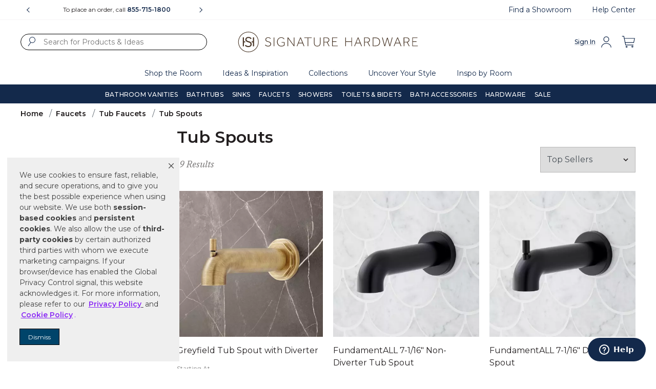

--- FILE ---
content_type: text/html;charset=UTF-8
request_url: https://www.signaturehardware.com/faucets/tub-spouts
body_size: 53049
content:
<!DOCTYPE html>
<html lang="">
<head>
<!--[if gt IE 9]><!-->


<script type="text/javascript">


(function(){
window.Resources = {"CLICK_TO_ZOOM":"Click to Zoom"};
window.Srcs = {"svgSymbols":"/on/demandware.static/Sites-SignatureHardware-Site/-/default/dwb9805340/svg/symbols.svg"};
window.Urls = {"ProductZoom":"https://www.signaturehardware.com/on/demandware.store/Sites-SignatureHardware-Site/default/Product-Zoom"};
}());
</script>

<script>
    (function() {
        window.dataLayer = window.dataLayer || [];
        
            window._gtmGlobalData = {"GTMCurrentCategoryID":"tub-spouts","GTMCurrentList":"Category LL3"};
        
        
        
        window.dataLayer.push({"pageType":"category L3"});
        
        window.dataLayer.push({"ecomm_pagetype":"category"});
        
        
    }());
</script>




    <script>
        function loadGTM() {
            (function(w,d,s,l,i){w[l]=w[l]||[];w[l].push({'registered':false});w[l]
            .push({'gtm.start':new Date().getTime(),event:'gtm.js'});var f=d.getElementsByTagName(s)[0],
            j=d.createElement(s),dl=l!='dataLayer'?'&l='+l:'';j.async=true;j.src=
            'https://www.googletagmanager.com/gtm.js?id='+i+dl;f.parentNode.insertBefore(j,f);
            })(window,document,'script','dataLayer','GTM-TRMZSWQ');
        }
        loadGTM();
    </script>




<script>//common/scripts.isml</script>
<script defer type="text/javascript" src="/on/demandware.static/Sites-SignatureHardware-Site/-/default/v1768420046078/js/main.js"></script>




    <script defer type="text/javascript" src="/on/demandware.static/Sites-SignatureHardware-Site/-/default/v1768420046078/js/search.js"
        
        >
    </script>

    <script defer type="text/javascript" src="/on/demandware.static/Sites-SignatureHardware-Site/-/default/v1768420046078/js/wishlist.js"
        
        >
    </script>

    <script defer type="text/javascript" src="//apps.bazaarvoice.com/deployments/signaturehardware/main_site/production/en_US/bv.js"
        
        >
    </script>


<!--<![endif]-->
<meta charset=UTF-8>
<meta http-equiv="x-ua-compatible" content="ie=edge">

<meta name="viewport" content="width=device-width, initial-scale=1">



<title>Tub Spouts</title>

<meta name="description" content="Shop Tub Spouts. Enjoy free shipping on orders over $99."/>
<meta name="keywords" content="Signature Hardware"/>

    <script async="async" src="//signaturehardware.api.useinsider.com/ins.js?id=10012586"></script>

     <script>
      
</script>


<script>
    var addToEmailListValue = localStorage.getItem('addToEmailListValue');
    var registrationEmail = localStorage.getItem('registrationEmail');

    if (addToEmailListValue === 'true' && registrationEmail) {

        window.InsiderQueue = window.InsiderQueue || [];
        var insiderUser = {
            type: 'user',
            value: {
                email: registrationEmail,
                email_optin: true,
                gdpr_optin: true
            }
        };
        window.InsiderQueue.push(insiderUser);
        window.InsiderQueue.push({ type: 'init' });

        // Remove values from localStorage after sending to Insider
        localStorage.removeItem('addToEmailListValue');
        localStorage.removeItem('registrationEmail');
    }
</script>



    
        <meta property="og:image" content="https://www.signaturehardware.com/on/demandware.static/Sites-SignatureHardware-Site/-/default/dw03c40497/images/logo.svg">
    

    
        <meta property="og:type" content="website">
    

    
        <meta name="twitter:card" content="summary_large_image">
    

    
        <meta name="twitter:title" content="Tub Spouts">
    

    
        <meta property="og:title" content="Tub Spouts">
    

    
        <meta name="twitter:image" content="https://www.signaturehardware.com/on/demandware.static/Sites-SignatureHardware-Site/-/default/dw03c40497/images/logo.svg">
    

    
        <meta name="twitter:site" content="@SignatureHW">
    

    
        <meta property="og:url" content="https://www.signaturehardware.com/faucets/tub-spouts">
    


<link rel="icon" type="image/png" href="/on/demandware.static/Sites-SignatureHardware-Site/-/default/dw341a1b06/images/favicons/favicon-32x32.png" sizes="32x32" />
<link rel="icon" type="image/png" href="/on/demandware.static/Sites-SignatureHardware-Site/-/default/dw987b0b39/images/favicons/favicon-196x196.png" sizes="196x196" />
<link rel="icon" type="image/png" href="/on/demandware.static/Sites-SignatureHardware-Site/-/default/dwed61dd77/images/favicons/favicon-96x96.png" sizes="96x96" />
<link rel="icon" type="image/png" href="/on/demandware.static/Sites-SignatureHardware-Site/-/default/dw0e82629e/images/favicons/favicon-16x16.png" sizes="16x16" />
<link rel="icon" type="image/png" href="/on/demandware.static/Sites-SignatureHardware-Site/-/default/dw96d03184/images/favicons/favicon-128.png" sizes="128x128" />
<link rel="icon" type="image/x-icon" href="/on/demandware.static/Sites-SignatureHardware-Site/-/default/dweb05f3de/images/favicons/favicon.ico" />

<link rel="stylesheet" href="/on/demandware.static/Sites-SignatureHardware-Site/-/default/v1768420046078/css/global.css" />

    <link rel="stylesheet" href="/on/demandware.static/Sites-SignatureHardware-Site/-/default/v1768420046078/css/search.css"  />

    <link rel="stylesheet" href="/on/demandware.static/Sites-SignatureHardware-Site/-/default/v1768420046078/css/wishlist.css"  />











    <link rel="stylesheet" href="https://cdn.c1.amplience.net/c/signaturehdwr/amplience-stylesheet-default" />


    <script src="https://cdn.c1.amplience.net/c/signaturehdwr/amplience-global-site-js" defer></script>



    <script src="https://maps.googleapis.com/maps/api/js?key=AIzaSyCEnr8dx_aGJon5vzKccrPI2bNlfyT-BeQ&libraries=places" async></script>



    <script src="https://cdn.bc0a.com/autopilot/f00000000310591/autopilot_sdk.js"></script>



<script>
    window.dataLayer = window.dataLayer || [];
    var content = 'Sites-SignatureHardware-Site';
    if (window.dataLayer.length > 0) {
        var prev = window.dataLayer.find( (e) => ("pageType" in e) );
        if (prev) {
            content = prev.pageType;
        }
    }
    window.dataLayer.push({
        'event': 'dataLayer-initialized',
        'user_id':'',
        'content_language': 'en-us',
        'content_group': content,
        'logged_in': 'false',
        'customer_type': 'guest',
        'test_group': "false"
    });

    </script>






    <link rel="stylesheet" href="/on/demandware.static/Sites-SignatureHardware-Site/-/default/v1768420046078/css/deviceDataCollection.css">

    <script src="https://h.online-metrix.net/fp/tags.js?org_id=1snn5n9w&amp;session_id=signature_hardwareKSFuVTeIkPsoDySxd8SFujqOBRRzzYZNa9SxYQA8h4SxcingkK3girodGi1qmYVcSF3"></script>






    <script src="https://cdn.noibu.com/collect-core.js"></script>
    <script src="/on/demandware.static/Sites-SignatureHardware-Site/-/default/v1768420046078/js/noibu.js" data-noibu-session-id="7MgNYS1toO"></script>






<link rel="stylesheet" href="/on/demandware.static/Sites-SignatureHardware-Site/-/default/v1768420046078/css/skin/skin.css" />


<link id="page-head-canonical" rel="canonical" data-isoverride="false" href="https://www.signaturehardware.com/faucets/tub-spouts"/>

<script type="text/javascript">//<!--
/* <![CDATA[ (head-active_data.js) */
var dw = (window.dw || {});
dw.ac = {
    _analytics: null,
    _events: [],
    _category: "",
    _searchData: "",
    _anact: "",
    _anact_nohit_tag: "",
    _analytics_enabled: "true",
    _timeZone: "US/Eastern",
    _capture: function(configs) {
        if (Object.prototype.toString.call(configs) === "[object Array]") {
            configs.forEach(captureObject);
            return;
        }
        dw.ac._events.push(configs);
    },
	capture: function() { 
		dw.ac._capture(arguments);
		// send to CQ as well:
		if (window.CQuotient) {
			window.CQuotient.trackEventsFromAC(arguments);
		}
	},
    EV_PRD_SEARCHHIT: "searchhit",
    EV_PRD_DETAIL: "detail",
    EV_PRD_RECOMMENDATION: "recommendation",
    EV_PRD_SETPRODUCT: "setproduct",
    applyContext: function(context) {
        if (typeof context === "object" && context.hasOwnProperty("category")) {
        	dw.ac._category = context.category;
        }
        if (typeof context === "object" && context.hasOwnProperty("searchData")) {
        	dw.ac._searchData = context.searchData;
        }
    },
    setDWAnalytics: function(analytics) {
        dw.ac._analytics = analytics;
    },
    eventsIsEmpty: function() {
        return 0 == dw.ac._events.length;
    }
};
/* ]]> */
// -->
</script>
<script type="text/javascript">//<!--
/* <![CDATA[ (head-cquotient.js) */
var CQuotient = window.CQuotient = {};
CQuotient.clientId = 'bgkg-SignatureHardware';
CQuotient.realm = 'BGKG';
CQuotient.siteId = 'SignatureHardware';
CQuotient.instanceType = 'prd';
CQuotient.locale = 'default';
CQuotient.fbPixelId = '__UNKNOWN__';
CQuotient.activities = [];
CQuotient.cqcid='';
CQuotient.cquid='';
CQuotient.cqeid='';
CQuotient.cqlid='';
CQuotient.apiHost='api.cquotient.com';
/* Turn this on to test against Staging Einstein */
/* CQuotient.useTest= true; */
CQuotient.useTest = ('true' === 'false');
CQuotient.initFromCookies = function () {
	var ca = document.cookie.split(';');
	for(var i=0;i < ca.length;i++) {
	  var c = ca[i];
	  while (c.charAt(0)==' ') c = c.substring(1,c.length);
	  if (c.indexOf('cqcid=') == 0) {
		CQuotient.cqcid=c.substring('cqcid='.length,c.length);
	  } else if (c.indexOf('cquid=') == 0) {
		  var value = c.substring('cquid='.length,c.length);
		  if (value) {
		  	var split_value = value.split("|", 3);
		  	if (split_value.length > 0) {
			  CQuotient.cquid=split_value[0];
		  	}
		  	if (split_value.length > 1) {
			  CQuotient.cqeid=split_value[1];
		  	}
		  	if (split_value.length > 2) {
			  CQuotient.cqlid=split_value[2];
		  	}
		  }
	  }
	}
}
CQuotient.getCQCookieId = function () {
	if(window.CQuotient.cqcid == '')
		window.CQuotient.initFromCookies();
	return window.CQuotient.cqcid;
};
CQuotient.getCQUserId = function () {
	if(window.CQuotient.cquid == '')
		window.CQuotient.initFromCookies();
	return window.CQuotient.cquid;
};
CQuotient.getCQHashedEmail = function () {
	if(window.CQuotient.cqeid == '')
		window.CQuotient.initFromCookies();
	return window.CQuotient.cqeid;
};
CQuotient.getCQHashedLogin = function () {
	if(window.CQuotient.cqlid == '')
		window.CQuotient.initFromCookies();
	return window.CQuotient.cqlid;
};
CQuotient.trackEventsFromAC = function (/* Object or Array */ events) {
try {
	if (Object.prototype.toString.call(events) === "[object Array]") {
		events.forEach(_trackASingleCQEvent);
	} else {
		CQuotient._trackASingleCQEvent(events);
	}
} catch(err) {}
};
CQuotient._trackASingleCQEvent = function ( /* Object */ event) {
	if (event && event.id) {
		if (event.type === dw.ac.EV_PRD_DETAIL) {
			CQuotient.trackViewProduct( {id:'', alt_id: event.id, type: 'raw_sku'} );
		} // not handling the other dw.ac.* events currently
	}
};
CQuotient.trackViewProduct = function(/* Object */ cqParamData){
	var cq_params = {};
	cq_params.cookieId = CQuotient.getCQCookieId();
	cq_params.userId = CQuotient.getCQUserId();
	cq_params.emailId = CQuotient.getCQHashedEmail();
	cq_params.loginId = CQuotient.getCQHashedLogin();
	cq_params.product = cqParamData.product;
	cq_params.realm = cqParamData.realm;
	cq_params.siteId = cqParamData.siteId;
	cq_params.instanceType = cqParamData.instanceType;
	cq_params.locale = CQuotient.locale;
	
	if(CQuotient.sendActivity) {
		CQuotient.sendActivity(CQuotient.clientId, 'viewProduct', cq_params);
	} else {
		CQuotient.activities.push({activityType: 'viewProduct', parameters: cq_params});
	}
};
/* ]]> */
// -->
</script>
<!-- Demandware Apple Pay -->

<style type="text/css">ISAPPLEPAY{display:inline}.dw-apple-pay-button,.dw-apple-pay-button:hover,.dw-apple-pay-button:active{background-color:black;background-image:-webkit-named-image(apple-pay-logo-white);background-position:50% 50%;background-repeat:no-repeat;background-size:75% 60%;border-radius:5px;border:1px solid black;box-sizing:border-box;margin:5px auto;min-height:30px;min-width:100px;padding:0}
.dw-apple-pay-button:after{content:'Apple Pay';visibility:hidden}.dw-apple-pay-button.dw-apple-pay-logo-white{background-color:white;border-color:white;background-image:-webkit-named-image(apple-pay-logo-black);color:black}.dw-apple-pay-button.dw-apple-pay-logo-white.dw-apple-pay-border{border-color:black}</style>






   <script type="application/ld+json">
        {"@context":"http://schema.org/","@type":"CollectionPage","mainEntity":{"@type":"ItemList","itemListElement":[{"@type":"ListItem","position":1,"url":"https://www.signaturehardware.com/greyfield-tub-spout-with-diverter/948965.html","name":"Greyfield Tub Spout with Diverter","image":"https://images.signaturehardware.com/i/signaturehdwr/485513-greyfield-tub-spout-diverter-AGBR-Beauty10.jpg"},{"@type":"ListItem","position":2,"url":"https://www.signaturehardware.com/fundamentall-7-1half-16-in-non-diverter-tub-spout/953767.html","name":"FundamentALL 7-1/16\" Non-Diverter Tub Spout","image":"https://images.signaturehardware.com/i/signaturehdwr/497909-lexia-tub-spout-AGBR-Beauty10.jpg"},{"@type":"ListItem","position":3,"url":"https://www.signaturehardware.com/fundamentall-7-1half-16-in-diverter-tub-spout/953768.html","name":"FundamentALL 7-1/16\" Diverter Tub Spout","image":"https://images.signaturehardware.com/i/signaturehdwr/483920-lexia-tub-spout-BG-Beauty10.jpg"},{"@type":"ListItem","position":4,"url":"https://www.signaturehardware.com/marceau-tub-spout-with-diverter/955176.html","name":"Marceau Tub Spout with Diverter","image":"https://images.signaturehardware.com/i/signaturehdwr/559863-marceau-tub-spout-AGBR-Beauty10.jpg"},{"@type":"ListItem","position":5,"url":"https://www.signaturehardware.com/fundamentall-6-5half-8-in-diverter-tub-spout/949098.html","name":"FundamentALL 6-5/8\" Diverter Tub Spout","image":"https://images.signaturehardware.com/i/signaturehdwr/559393-provincetown-tub-spout-AGBR-Beauty10.jpg"},{"@type":"ListItem","position":6,"url":"https://www.signaturehardware.com/pendleton-tub-spout-with-diverter/950713.html","name":"Pendleton Tub Spout with Diverter","image":"https://images.signaturehardware.com/i/signaturehdwr/456263-Pendleton-tub-spout-BN-Beauty10.jpg"},{"@type":"ListItem","position":7,"url":"https://www.signaturehardware.com/elita-tub-spout-with-diverter/955089.html","name":"Elita Tub Spout with Diverter","image":"https://images.signaturehardware.com/i/signaturehdwr/497626-elita-tub-spout-BG-Beauty10.jpg"},{"@type":"ListItem","position":8,"url":"https://www.signaturehardware.com/jaxson-waterfall-tub-spout/931415.html","name":"Jaxson Waterfall Tub Spout","image":"https://images.signaturehardware.com/i/signaturehdwr/416184-Jaxson-tub-spout-BK-front-Beauty10.jpg"},{"@type":"ListItem","position":9,"url":"https://www.signaturehardware.com/knox-waterfall-tub-spout/931416.html","name":"Knox Waterfall Tub Spout","image":"https://images.signaturehardware.com/i/signaturehdwr/416187-Knox-tub-spout-BK-front-Beauty10.jpg"},{"@type":"ListItem","position":10,"url":"https://www.signaturehardware.com/gunther-tub-spout-with-diverter/953083.html","name":"Gunther Tub Spout with Diverter","image":"https://images.signaturehardware.com/i/signaturehdwr/477087-Gunther-tub-spout-with-diverter-BN-Beauty10.jpg"},{"@type":"ListItem","position":11,"url":"https://www.signaturehardware.com/fundamentall-7-5half-16-in-diverter-tub-spout-with-square-flange/953988.html","name":"FundamentALL 7-5/16\" Diverter Tub Spout with Square Flange","image":"https://images.signaturehardware.com/i/signaturehdwr/560458-sefina-tub-spout-BG-Beauty10.jpg"},{"@type":"ListItem","position":12,"url":"https://www.signaturehardware.com/lentz-tub-spout-with-diverter/951354.html","name":"Lentz Tub Spout with Diverter","image":"https://images.signaturehardware.com/i/signaturehdwr/466411-Lentz-tub-spout-with-diverter-BG-Beauty10.jpg"},{"@type":"ListItem","position":13,"url":"https://www.signaturehardware.com/hibiscus-tub-spout-with-diverter/948968.html","name":"Hibiscus Tub Spout with Diverter","image":"https://images.signaturehardware.com/i/signaturehdwr/561728-hibiscus-tub-spout-BG-Beauty10.jpg"},{"@type":"ListItem","position":14,"url":"https://www.signaturehardware.com/drea-tub-spout-with-diverter/953919.html","name":"Drea Tub Spout with Diverter","image":"https://images.signaturehardware.com/i/signaturehdwr/485033-drea-tub-spout-BN-Beauty10.jpg"},{"@type":"ListItem","position":15,"url":"https://www.signaturehardware.com/trimble-tub-spout/931786.html","name":"Trimble Tub Spout","image":"https://images.signaturehardware.com/i/signaturehdwr/417229-Trimble-tub-spout-BN-side-MV70.jpg"},{"@type":"ListItem","position":16,"url":"https://www.signaturehardware.com/vilamonte-tub-spout-with-diverter/950469.html","name":"Vilamonte Tub Spout with Diverter","image":"https://images.signaturehardware.com/i/signaturehdwr/455768-Vilamonte-tub-spout-BN-Beauty10.jpg"},{"@type":"ListItem","position":17,"url":"https://www.signaturehardware.com/glenley-tub-spout/926618.html","name":"Glenley Tub Spout","image":"https://images.signaturehardware.com/i/signaturehdwr/330693-glenley-tub-spout-oil-rubbed-bronze.jpg"},{"@type":"ListItem","position":18,"url":"https://www.signaturehardware.com/pinecrest-tub-spout/946630.html","name":"Pinecrest Tub Spout","image":"https://images.signaturehardware.com/i/signaturehdwr/446103-Pinecrest-tub-spout-PN-Beauty10.jpg"},{"@type":"ListItem","position":19,"url":"https://www.signaturehardware.com/edenton-tub-spout-with-diverter/950712.html","name":"Edenton Tub Spout with Diverter","image":"https://images.signaturehardware.com/i/signaturehdwr/456262-Edenton-tub-spout-with-diverter-BN-Beauty10.jpg"}]},"name":"Tub Spouts","url":"https://www.signaturehardware.com/faucets/tub-spouts","breadcrumb":{"@context":"http://schema.org/","@type":"BreadcrumbList","itemListElement":[[{"@type":"ListItem","position":1,"name":"Faucets","item":"https://www.signaturehardware.com/faucets"},{"@type":"ListItem","position":2,"name":"Tub Faucets","item":"https://www.signaturehardware.com/faucets/tub-faucets"},{"@type":"ListItem","position":3,"name":"Tub Spouts","item":"https://www.signaturehardware.com/faucets/tub-spouts"}]]}}
    </script>








<script async="async" src="//signaturehardware.api.useinsider.com/ins.js?id=10012586"></script>



                              <script>!function(e){var n="https://s.go-mpulse.net/boomerang/";if("False"=="True")e.BOOMR_config=e.BOOMR_config||{},e.BOOMR_config.PageParams=e.BOOMR_config.PageParams||{},e.BOOMR_config.PageParams.pci=!0,n="https://s2.go-mpulse.net/boomerang/";if(window.BOOMR_API_key="XS8Y3-YV6W4-67WU6-RRKVZ-LE983",function(){function e(){if(!o){var e=document.createElement("script");e.id="boomr-scr-as",e.src=window.BOOMR.url,e.async=!0,i.parentNode.appendChild(e),o=!0}}function t(e){o=!0;var n,t,a,r,d=document,O=window;if(window.BOOMR.snippetMethod=e?"if":"i",t=function(e,n){var t=d.createElement("script");t.id=n||"boomr-if-as",t.src=window.BOOMR.url,BOOMR_lstart=(new Date).getTime(),e=e||d.body,e.appendChild(t)},!window.addEventListener&&window.attachEvent&&navigator.userAgent.match(/MSIE [67]\./))return window.BOOMR.snippetMethod="s",void t(i.parentNode,"boomr-async");a=document.createElement("IFRAME"),a.src="about:blank",a.title="",a.role="presentation",a.loading="eager",r=(a.frameElement||a).style,r.width=0,r.height=0,r.border=0,r.display="none",i.parentNode.appendChild(a);try{O=a.contentWindow,d=O.document.open()}catch(_){n=document.domain,a.src="javascript:var d=document.open();d.domain='"+n+"';void(0);",O=a.contentWindow,d=O.document.open()}if(n)d._boomrl=function(){this.domain=n,t()},d.write("<bo"+"dy onload='document._boomrl();'>");else if(O._boomrl=function(){t()},O.addEventListener)O.addEventListener("load",O._boomrl,!1);else if(O.attachEvent)O.attachEvent("onload",O._boomrl);d.close()}function a(e){window.BOOMR_onload=e&&e.timeStamp||(new Date).getTime()}if(!window.BOOMR||!window.BOOMR.version&&!window.BOOMR.snippetExecuted){window.BOOMR=window.BOOMR||{},window.BOOMR.snippetStart=(new Date).getTime(),window.BOOMR.snippetExecuted=!0,window.BOOMR.snippetVersion=12,window.BOOMR.url=n+"XS8Y3-YV6W4-67WU6-RRKVZ-LE983";var i=document.currentScript||document.getElementsByTagName("script")[0],o=!1,r=document.createElement("link");if(r.relList&&"function"==typeof r.relList.supports&&r.relList.supports("preload")&&"as"in r)window.BOOMR.snippetMethod="p",r.href=window.BOOMR.url,r.rel="preload",r.as="script",r.addEventListener("load",e),r.addEventListener("error",function(){t(!0)}),setTimeout(function(){if(!o)t(!0)},3e3),BOOMR_lstart=(new Date).getTime(),i.parentNode.appendChild(r);else t(!1);if(window.addEventListener)window.addEventListener("load",a,!1);else if(window.attachEvent)window.attachEvent("onload",a)}}(),"".length>0)if(e&&"performance"in e&&e.performance&&"function"==typeof e.performance.setResourceTimingBufferSize)e.performance.setResourceTimingBufferSize();!function(){if(BOOMR=e.BOOMR||{},BOOMR.plugins=BOOMR.plugins||{},!BOOMR.plugins.AK){var n=""=="true"?1:0,t="",a="clozw2ixhzdey2lkai6a-f-4079726f1-clientnsv4-s.akamaihd.net",i="false"=="true"?2:1,o={"ak.v":"39","ak.cp":"362617","ak.ai":parseInt("227416",10),"ak.ol":"0","ak.cr":8,"ak.ipv":4,"ak.proto":"h2","ak.rid":"e7a15593","ak.r":47358,"ak.a2":n,"ak.m":"a","ak.n":"essl","ak.bpcip":"18.221.155.0","ak.cport":56774,"ak.gh":"23.208.24.243","ak.quicv":"","ak.tlsv":"tls1.3","ak.0rtt":"","ak.0rtt.ed":"","ak.csrc":"-","ak.acc":"","ak.t":"1768555068","ak.ak":"hOBiQwZUYzCg5VSAfCLimQ==mAi8Yc4oQOcq5ZBVh1/5rOyDSLeEIQZbtdS6qNPYhfHIqFYB7hBBo84lQlx7ZzBcbopq+GUlfFCU9PR6XO8SllXzqALiNBvQb0cdMQH4ObDTMGTdpnySv81sfC/YBddqlGeAfPvWS1uefzZtA92Nlq4bjyEOTmfl4lM7b73u8WIhOJQk5oS6KZh9+Abwxp9jlUjc9Cl0GXFPI4q8WlGPGAtopwbxfjWl1Xu3Q50a6dskrp24n2decxXYQ3g2ctxx8E7mfhhHyOaEsM0Y6Ysft/KDdfFSH0iebvED6xYwe9D759UK/JmOTgwkxvuVB/mC7kgE9KQ7Q9VyccCQSFpnigNXgtlKdN4Aw4JYHsdzA5vJ+XRGA6TUC4NWUcmgijUvcYToRH8TQfHW/1PBoPCQVw4VIqQOVMamh2Ec0QPZfJ8=","ak.pv":"83","ak.dpoabenc":"","ak.tf":i};if(""!==t)o["ak.ruds"]=t;var r={i:!1,av:function(n){var t="http.initiator";if(n&&(!n[t]||"spa_hard"===n[t]))o["ak.feo"]=void 0!==e.aFeoApplied?1:0,BOOMR.addVar(o)},rv:function(){var e=["ak.bpcip","ak.cport","ak.cr","ak.csrc","ak.gh","ak.ipv","ak.m","ak.n","ak.ol","ak.proto","ak.quicv","ak.tlsv","ak.0rtt","ak.0rtt.ed","ak.r","ak.acc","ak.t","ak.tf"];BOOMR.removeVar(e)}};BOOMR.plugins.AK={akVars:o,akDNSPreFetchDomain:a,init:function(){if(!r.i){var e=BOOMR.subscribe;e("before_beacon",r.av,null,null),e("onbeacon",r.rv,null,null),r.i=!0}return this},is_complete:function(){return!0}}}}()}(window);</script></head>
<body>


<div class="page" data-action="Search-Show" data-querystring="cgid=tub-spouts" >







<header class="c-header">
    <a href="#maincontent" class="skip" aria-label="Skip to main content">Skip to main content</a>
<a href="#footercontent" class="skip" aria-label="Skip to footer content">Skip to footer content</a>
    <nav class="js-header-nav c-header__nav" data-rfk-server-side="true" aria-label="Main navigation">
        <div class="menu-modal-background"></div>
        <div class="js-header-nav-inner c-header__nav__inner">
            <div class="c-header__full-width">
                <div class="header container">
                    <div class="row c-header__top-row">
                        <div class="c-header__info-banner">
                            
	 


	
    <div class="js-header-banner slide-up d-none">
        
            <div class="col-12 s-slick--container">
                <div class="js-slider row s-slick s-slick--header-info-banner js-carousel-asset"
                aria-hidden="true"
                data-slick='{ "autoplay": true, "autoplaySpeed": 3000 }'>
                    
                        <div class="content-asset-slide" data-description="Old Code:
&lt;div&gt;
        &lt;p&gt;&lt;a href=&quot;$url('Search-Show','cgid','new-arrivals')$&quot;&gt;Shop New Arrivals&lt;/a&gt;&lt;/p&gt;
        &lt;/div&gt;">
                            <div class="promo-banner">
  <span style="color: #1D3151; font-weight: 600;">
    Free Shipping Over $99
  </span>
</div>
                        </div>
                    
                        <div class="content-asset-slide" data-description="Old Code:
&lt;div&gt;
        &lt;p&gt;&lt;a href=&quot;tel:8557151800&quot;&gt;To place an order, call 855-715-1800&lt;/a&gt;&lt;/p&gt;
        &lt;/div&gt;">
                            <div class="promo-banner">
  <a href="https://www.signaturehardware.com/ideas-design-tips-home-trends-2026.html" 
     style="color: #1D3151; text-decoration: none;"
     onmouseover="this.style.textDecoration='underline';"
     onmouseout="this.style.textDecoration='none';">
    Home Trends for 2026
  </a>
</div>
                        </div>
                    
                        <div class="content-asset-slide" data-description="null">
                            <div>
        <p>To place an order, call <a href="tel:8557151800">855-715-1800</a></p>
        </div>
                        </div>
                    
                        <div class="content-asset-slide" data-description="null">
                            <div>
    <p>Questions? <a href="javascript:void(0);" id="showWidget" onclick="zE(function() {zE('webWidget', 'open');});">Chat with us.</a></p>
    </div>
                        </div>
                    
                </div> 
            </div>
        
    </div>

 
	
                        </div>

                        <a href="/find-a-showroom?showMap=true&amp;isForm=true&amp;radius=100" class="c-text-link__sm c-text-link__reg hidden-md-down js-find-store" title="Find A Showroom">
                           Find a Showroom
                        </a>
                        <a href="https://support.signaturehardware.com/hc/en-us" class="c-text-link__sm c-text-link__reg hidden-md-down" title="Help Center" target="_blank" rel="noopener noreferrer">
                            Help Center
                        </a>
                    </div>
                </div>
            </div>
            















<div class="header container">
    <div class="row">
        <div class="col-12 d-flex navbar-header">
            <button class="navbar-toggler d-lg-none" type="button" aria-controls="sg-navbar-collapse" aria-expanded="false" aria-label="Toggle navigation">
                <svg class="c-icon c-icon--hamburger" aria-hidden="true">
     
    <use class="" xlink:href="/on/demandware.static/Sites-SignatureHardware-Site/-/default/dwb9805340/svg/symbols.svg#svg-hamburger"></use>
    
</svg>

            </button>
            <!-- begin mobile header -->

            

















    <div class="user d-lg-none">
        <a href="https://www.signaturehardware.com/login"
            aria-label="Login to your account">
            <svg class="c-icon c-icon--sign-in" aria-hidden="true">
     
        <title class="sr-only" font-size="0" x="50%" y="50%">label.header.login</title>
    
    <use class="" xlink:href="/on/demandware.static/Sites-SignatureHardware-Site/-/default/dwb9805340/svg/symbols.svg#svg-sign-in"></use>
    
        <text class="sr-only" font-size="0" x="50%" y="50%">label.header.login</text>
    
</svg>

            <span class="user-message sr-only faux-link-underline">Sign In</span>
        </a>
    </div>


            <!-- end mobile header -->

            <div class="search hidden-md-down">
                

















<div class="site-search">
    <form role="search"
          id="headerSearch"
          class="header-search"
          action="/search"
          method="get"
          name="simpleSearch">
        <input class="form-control search-field"
               id="search-field"
               type="text"
               name="q"
               value=""
               placeholder="Search for Products &amp; Ideas"
               role="combobox"
               aria-describedby="search-assistive-text"
               aria-haspopup="listbox"
               aria-owns="search-results"
               aria-expanded="false"
               aria-autocomplete="list"
               aria-activedescendant=""
               aria-controls="search-results"
               aria-label="Enter Keyword or Item No."
               data-minmum-length="3.0"
               autocomplete="off"
               required />
        <label for="search-field" class="sr-only">Submit search keywords</label>
        <button type="reset" name="reset-button" class="reset-button fa-close d-none" aria-label="Clear search keywords">
            <svg class="c-icon c-icon--search-icon" aria-hidden="true">
     
        <title class="sr-only" font-size="0" x="50%" y="50%">Clear search keywords</title>
    
    <use class="" xlink:href="/on/demandware.static/Sites-SignatureHardware-Site/-/default/dwb9805340/svg/symbols.svg#svg-close-sm-grey"></use>
    
        <text class="sr-only" font-size="0" x="50%" y="50%">Clear search keywords</text>
    
</svg>

        </button>
        <button type="submit" class="search-button" aria-label="Submit search keywords">
            <svg class="c-icon c-icon--search-icon" aria-hidden="true">
     
        <title class="sr-only" font-size="0" x="50%" y="50%">Submit search keywords</title>
    
    <use class="" xlink:href="/on/demandware.static/Sites-SignatureHardware-Site/-/default/dwb9805340/svg/symbols.svg#svg-search"></use>
    
        <text class="sr-only" font-size="0" x="50%" y="50%">Submit search keywords</text>
    
</svg>

        </button>
        <div class="suggestions-wrapper" data-url="/on/demandware.store/Sites-SignatureHardware-Site/default/SearchServices-GetSuggestions?q="></div>
    </form>
</div>

            </div>
            <a class="logo-home brand" href="/" title="Signature Hardware Home">
                <img class="hidden-md-down" src="/on/demandware.static/Sites-SignatureHardware-Site/-/default/dwa71ba90c/images/logo.svg" alt="Signature Hardware" />
                <img class="d-lg-none" src="/on/demandware.static/Sites-SignatureHardware-Site/-/default/dwe2f73404/images/logo-small.svg" alt="Signature Hardware" />
            </a>

            <div class="header-right d-flex">
                <!-- begin desktop header -->
                


















    <div class="user hidden-md-down">
        <a href="https://www.signaturehardware.com/login" aria-label="Login to your account">
            <span class="user-message  faux-link-underline">Sign In</span>
            <svg class="c-icon c-icon--sign-in" aria-hidden="true">
     
        <title class="sr-only" font-size="0" x="50%" y="50%">label.header.login</title>
    
    <use class="" xlink:href="/on/demandware.static/Sites-SignatureHardware-Site/-/default/dwb9805340/svg/symbols.svg#svg-sign-in"></use>
    
        <text class="sr-only" font-size="0" x="50%" y="50%">label.header.login</text>
    
</svg>

        </a>
    </div>
    


                <!-- end desktop header -->

                <div class="minicart" data-action-url="/on/demandware.store/Sites-SignatureHardware-Site/default/Cart-MiniCartShow">
                    
















<div class="minicart-total">
    <a class="minicart-link" href="https://www.signaturehardware.com/cart" title="Cart 0 Items" aria-label="Cart 0 Items" aria-haspopup="true">
        <svg class="c-icon c-icon--shopping-bag minicart-icon" aria-hidden="true">
     
        <title class="sr-only" font-size="0" x="50%" y="50%">View Cart</title>
    
    <use class="" xlink:href="/on/demandware.static/Sites-SignatureHardware-Site/-/default/dwb9805340/svg/symbols.svg#svg-shopping-bag"></use>
    
        <text class="sr-only" font-size="0" x="50%" y="50%">View Cart</text>
    
</svg>

        <span class="minicart-quantity ">
            0
        </span>
    </a>
</div>
<dialog class="popover popover-bottom border-0 caret-up p-0" aria-label="Your Shopping Cart">
    

















<input id="gtm_basketModel" type="hidden" data-url="/on/demandware.store/Sites-SignatureHardware-Site/default/Cart-Get" />

<div class="cart c-mini-cart">
    
    <div class="c-mini-cart__top-wraper">
        <div class="row no-gutters c-mini-cart__header">
            <div class="col-6">
                <p class="c-mini-cart__title">Your Shopping Cart</p>
            </div>
            <div class="col-6 text-right c-mini-cart__item-counts js-mini-cart-counts">
                0 Items
            </div>
        </div>
        <div class="minicart-items-container">
        </div>
        <div class="col-12 text-center minicart-actions">
            <div class="checkout-and-applepay">
	<div class="row">

	    <div class="col-12" id="cart-checkout-button">
                
		    <a href="https://www.signaturehardware.com/checkout"
      		    class="btn btn-primary btn-block checkout-btn " role="button">
    		    Check Out
   			 </a>
	     </div>
   	</div>
	<div class="row">
	     
    </div>
</div>

            <a class="normal c-mini-cart__view-cart" href="https://www.signaturehardware.com/cart" title="View Cart">
                View Cart
            </a>
        </div>
    </div>
</div>


</dialog>

                </div>
            </div>
        </div>
    </div>
</div>

            <nav class="c-site-nav navbar navbar-expand-md bg-inverse c-site-nav__center-nav-bar multilevel-dropdown col-12" aria-label="Inspirations and collections">
                <div class="menu-group">
                    <div class="c-site-nav__menu-categories">
                        
                            <div class="c-site-nav__menu-nav-items d-none d-lg-flex">
                                
                                
                                    <li class="nav-item dropdown c-site-nav__item" role="presentation">
                                        <a href="/shop-the-room.html" title="Shop the Room" class="c-site-nav__link nav-link dropdown-toggle" role="button" data-toggle="dropdown" aria-haspopup="true" aria-expanded="false" tabindex="0">
                                            Shop the Room
                                        </a>
                                        
                                            
                                            
                                            

















<div class="c-site-nav__menu c-site-nav__menu--lvl-1 c-site-nav__menu--lvl-1--top-content-navigation dropdown-menu" role="menu" aria-hidden="true" aria-label="shop-by-room-nav-dropdown-links">
<div class="close-menu sub-close-menu clearfix d-lg-none">
<div class="back pull-left">
<button role="button" aria-label="Back to previous menu">
<span class="caret-left"></span>
Shop the Room
</button>
</div>
</div>
<div class="c-site-nav__container container d-flex align-items-start justify-content-between">
<ul class="c-site-nav__item-list">


    
    <div class="content-asset"><!-- dwMarker="content" dwContentID="828cab45f6f725e47ad5792a83" -->
        <div class="nav-column content-column" style="margin-right: 30px">

<ul aria-hidden="true" aria-label="Lorem Ipsum" class="tertiary-nav-group tertiary-nav-first-group" role="menu">
	<li class="dropdown-item c-site-nav__item cat-name" role="presentation"><a class="c-site-nav__link dropdown-link" href="/luxe-guest-bathroom-retreat/psv-27.html" id="lorem-ipsum-1" role="menuitem" tabindex="-1">Luxe Retro Guest Bathroom  </a></li>
	<li class="dropdown-item c-site-nav__item cat-name" role="presentation"><a class="c-site-nav__link dropdown-link" href="/organic-industrial-kitchen/psv-22.html" id="lorem-ipsum-2" role="menuitem" tabindex="-1">Organic Industrial Kitchen</a></li>
	<li class="dropdown-item c-site-nav__item cat-name" role="presentation"><a class="c-site-nav__link dropdown-link" href="/new-traditional-blue-bathroom/psv-1.html" id="lorem-ipsum-3" role="menuitem" tabindex="-1">New Traditional Bathroom</a></li>
	<li class="dropdown-item c-site-nav__item cat-name" role="presentation"><a class="c-site-nav__link dropdown-link" href="/sleek-modernist-vanity-faucet-set/psv-7.html" id="lorem-ipsum-4" role="menuitem" tabindex="-1">Sleek Modernist Vanity Faucet Set</a></li>
	<li class="dropdown-item c-site-nav__item cat-name" role="presentation"><a class="c-site-nav__link dropdown-link" href="/cremone-bolt-favorites/psv-29.html" id="lorem-ipsum-4" role="menuitem" tabindex="-1">Cremone Bolt Favorites</a></li>
	<li class="dropdown-item c-site-nav__item cat-name" role="presentation"><a class="c-site-nav__link dropdown-link" href="/tranquil-traditional-bath-retreat/psv-10.html" id="lorem-ipsum-4" role="menuitem" tabindex="-1">Tranquil Traditional Bathroom</a></li>
</ul>
</div>
    </div> <!-- End content-asset -->






    
    <div class="content-asset"><!-- dwMarker="content" dwContentID="8bc26eb5430eb7c166f511ef79" -->
        <!--Amplience Content-->
    <div class="amplienceGlobalNavContentTilesContainer">
    <div class="amplienceGlobalNavContentTileContainer">
        <div class="amplienceGlobalNavContentTileImageWrapper">
            <img class="amplienceGlobalNavContentTileImg" src="https://images.signaturehardware.com/i/signaturehdwr/elita-old-money-room-main?w=500&fmt=auto" alt="Quiet Luxury Primary Suite" />
            <div class="amplienceGlobalNavContentTileCaption">
                Quiet Luxury Primary Suite
            </div>
        </div>
        
        <a class="amplianceGlobalNavContentTileLink" href=/quiet-luxury-bathroom/psv-4.html></a>
    </div>
    <div class="amplienceGlobalNavContentTileContainer">
        <div class="amplienceGlobalNavContentTileImageWrapper">
            <img class="amplienceGlobalNavContentTileImg" src="https://images.signaturehardware.com/i/signaturehdwr/probably-this-main-room?w=500&fmt=auto" alt="Probably This&#x27; Charming Kitchen " />
            <div class="amplienceGlobalNavContentTileCaption">
                Probably This&#x27; Charming Kitchen 
            </div>
        </div>
        
        <a class="amplianceGlobalNavContentTileLink" href=/charming-rosy-kitchen/psv-23.html></a>
    </div>
</div>
    </div> <!-- End content-asset -->




</ul>
</div>
</div>

                                        
                                    </li>
                                
                                    <li class="nav-item dropdown c-site-nav__item" role="presentation">
                                        <a href="/content?fid=ideasandinspiration" title="Ideas &amp; Inspiration" class="c-site-nav__link nav-link dropdown-toggle" role="button" data-toggle="dropdown" aria-haspopup="true" aria-expanded="false" tabindex="0">
                                            Ideas &amp; Inspiration
                                        </a>
                                        
                                            
                                            
                                            

















<div class="c-site-nav__menu c-site-nav__menu--lvl-1 c-site-nav__menu--lvl-1--top-content-navigation dropdown-menu" role="menu" aria-hidden="true" aria-label="ideasinspo-nav-dropdown-links">
<div class="close-menu sub-close-menu clearfix d-lg-none">
<div class="back pull-left">
<button role="button" aria-label="Back to previous menu">
<span class="caret-left"></span>
Ideas &amp; Inspiration
</button>
</div>
</div>
<div class="c-site-nav__container container d-flex align-items-start justify-content-between">
<ul class="c-site-nav__item-list">


    
    <div class="content-asset"><!-- dwMarker="content" dwContentID="895bde178ff94455277138df3e" -->
        <div class="nav-column content-column" style="margin-right: 30px">
			<ul
				class="tertiary-nav-group tertiary-nav-first-group"
				role="menu"
				aria-label="Lorem Ipsum"
				aria-hidden="true">
				<li class="dropdown-item c-site-nav__item cat-name" role="presentation">
					<a
						href="/content?fid=designtips"
						id="lorem-ipsum-1"
						role="menuitem"
						class="c-site-nav__link dropdown-link"
						tabindex="-1"
						>Design Tips</a
					>
				</li>
				<li class="dropdown-item c-site-nav__item cat-name" role="presentation">
					<a
						href="/content?fid=styleguides"
						id="lorem-ipsum-2"
						role="menuitem"
						class="c-site-nav__link dropdown-link"
						tabindex="-1"
						>Style Guides</a
					>
				</li>
				<li class="dropdown-item c-site-nav__item cat-name" role="presentation">
					<a
						href="/content?fid=buyingguides"
						id="lorem-ipsum-3"
						role="menuitem"
						class="c-site-nav__link dropdown-link"
						tabindex="-1"
						>Buying Guides</a
					>
				</li>
				<li class="dropdown-item c-site-nav__item cat-name" role="presentation">
					<a
						href="/content?fid=howtoguidesvideos"
						id="lorem-ipsum-4"
						role="menuitem"
						class="c-site-nav__link dropdown-link"
						tabindex="-1"
						>How-To Guides & Videos</a
					>
				</li>
			</ul>
		</div>
    </div> <!-- End content-asset -->






    
    <div class="content-asset"><!-- dwMarker="content" dwContentID="7a8cb630e0993783367db48cd7" -->
        <!--Amplience Content-->
    <div class="amplienceGlobalNavContentTilesContainer">
    <div class="amplienceGlobalNavContentTileContainer">
        <div class="amplienceGlobalNavContentTileImageWrapper">
            <img class="amplienceGlobalNavContentTileImg" src="https://images.signaturehardware.com/i/signaturehdwr/nikki-reed-thumb?w=500&fmt=auto" alt="Partnership Spotlight: Nikki Reed" />
            <div class="amplienceGlobalNavContentTileCaption">
                Partnership Spotlight: Nikki Reed
            </div>
        </div>
        
        <a class="amplianceGlobalNavContentTileLink" href=/nikki-reed-farmhouse.html></a>
    </div>
    <div class="amplienceGlobalNavContentTileContainer">
        <div class="amplienceGlobalNavContentTileImageWrapper">
            <img class="amplienceGlobalNavContentTileImg" src="https://images.signaturehardware.com/i/signaturehdwr/lookbookn-nav-thumb?w=500&fmt=auto" alt="Fall 2025 Lookbook" />
            <div class="amplienceGlobalNavContentTileCaption">
                Fall 2025 Lookbook
            </div>
        </div>
        
        <a class="amplianceGlobalNavContentTileLink" href=/lookbook-fall-2025.html></a>
    </div>
</div>
    </div> <!-- End content-asset -->




</ul>
</div>
</div>

                                        
                                    </li>
                                
                                    <li class="nav-item dropdown c-site-nav__item" role="presentation">
                                        <a href="/collections.html" title="Collections" class="c-site-nav__link nav-link dropdown-toggle" role="button" data-toggle="dropdown" aria-haspopup="true" aria-expanded="false" tabindex="0">
                                            Collections
                                        </a>
                                        
                                            
                                            
                                            

















<div class="c-site-nav__menu c-site-nav__menu--lvl-1 c-site-nav__menu--lvl-1--top-content-navigation dropdown-menu" role="menu" aria-hidden="true" aria-label="collections-nav-dropdown-links">
<div class="close-menu sub-close-menu clearfix d-lg-none">
<div class="back pull-left">
<button role="button" aria-label="Back to previous menu">
<span class="caret-left"></span>
Collections
</button>
</div>
</div>
<div class="c-site-nav__container container d-flex align-items-start justify-content-between">
<ul class="c-site-nav__item-list">


    
    <div class="content-asset"><!-- dwMarker="content" dwContentID="aaf2ffd2b7dceed0c13e7d68f8" -->
        <div class="nav-column content-column" style="margin-right: 30px">
			<ul
				class="tertiary-nav-group tertiary-nav-first-group"
				role="menu"
				aria-label="Lorem Ipsum"
				aria-hidden="true">
				<li class="dropdown-item c-site-nav__item cat-name" role="presentation">
					<a
						href="/collection-bathroom-faucets.html"
						id="lorem-ipsum-1"
						role="menuitem"
						class="c-site-nav__link dropdown-link"
						tabindex="-1"
						>Bathroom Faucet Collections</a
					>
				</li>
				<li class="dropdown-item c-site-nav__item cat-name" role="presentation">
					<a
						href="/collection-bathroom-vanities.html"
						id="lorem-ipsum-2"
						role="menuitem"
						class="c-site-nav__link dropdown-link"
						tabindex="-1"
						>Bathroom Vanity Collections</a
					>
				</li>
				<li class="dropdown-item c-site-nav__item cat-name" role="presentation">
					<a
						href="/collection-bathtubs.html"
						id="lorem-ipsum-3"
						role="menuitem"
						class="c-site-nav__link dropdown-link"
						tabindex="-1"
						>Bathtub Collections</a
					>
				</li>
				<li class="dropdown-item c-site-nav__item cat-name" role="presentation">
					<a
						href="/collection-bathroom-sinks.html"
						id="lorem-ipsum-4"
						role="menuitem"
						class="c-site-nav__link dropdown-link"
						tabindex="-1"
						>Bathroom Sink Collections</a
					>
				</li>
				<li class="dropdown-item c-site-nav__item cat-name" role="presentation">
					<a
						href="/collection-toilets.html"
						id="lorem-ipsum-4"
						role="menuitem"
						class="c-site-nav__link dropdown-link"
						tabindex="-1"
						>Toilet Collections</a
					>
				</li>
				<li class="dropdown-item c-site-nav__item cat-name" role="presentation">
					<a
						href="/collection-showers.html"
						id="lorem-ipsum-4"
						role="menuitem"
						class="c-site-nav__link dropdown-link"
						tabindex="-1"
						>Shower Collections
					</a>
				</li>
				<li class="dropdown-item c-site-nav__item cat-name" role="presentation">
					<a
						href="/collection-kitchen-faucets.html"
						id="lorem-ipsum-4"
						role="menuitem"
						class="c-site-nav__link dropdown-link"
						tabindex="-1"
						>Kitchen Faucet Collections</a
					>
				</li>
				<li class="dropdown-item c-site-nav__item cat-name" role="presentation">
					<a
						href="/collection-cabinet-hardware.html"
						id="lorem-ipsum-4"
						role="menuitem"
						class="c-site-nav__link dropdown-link"
						tabindex="-1"
						>Hardware Collections</a
					>
				</li>
				<li class="dropdown-item c-site-nav__item cat-name" role="presentation">
					<a
						href="/collection-kitchen-sinks.html"
						id="lorem-ipsum-4"
						role="menuitem"
						class="c-site-nav__link dropdown-link"
						tabindex="-1"
						>Kitchen Sink Collections</a
					>
				</li>
			</ul>
		</div>
    </div> <!-- End content-asset -->






    
    <div class="content-asset"><!-- dwMarker="content" dwContentID="8db52d59641b9147f4cee0b8e5" -->
        <!--Amplience Content-->
    <div class="amplienceGlobalNavContentTilesContainer">
    <div class="amplienceGlobalNavContentTileContainer">
        <div class="amplienceGlobalNavContentTileImageWrapper">
            <img class="amplienceGlobalNavContentTileImg" src="https://images.signaturehardware.com/i/signaturehdwr/lazzara-campaign-new-arrivals-faucet-collections-thumb?w=500&fmt=auto" alt="Explore All Collections" />
            <div class="amplienceGlobalNavContentTileCaption">
                Explore All Collections
            </div>
        </div>
        
        <a class="amplianceGlobalNavContentTileLink" href=/collections.html></a>
    </div>
</div>
    </div> <!-- End content-asset -->




</ul>
</div>
</div>

                                        
                                    </li>
                                
                                    <li class="nav-item dropdown c-site-nav__item" role="presentation">
                                        <a href="/uncover-your-signature-style.html" title="Uncover Your Style" class="c-site-nav__link nav-link dropdown-toggle" role="button" data-toggle="dropdown" aria-haspopup="true" aria-expanded="false" tabindex="0">
                                            Uncover Your Style
                                        </a>
                                        
                                    </li>
                                
                                    <li class="nav-item dropdown c-site-nav__item" role="presentation">
                                        <a href="/shop-the-look-kitchen.html" title="Inspo by Room" class="c-site-nav__link nav-link dropdown-toggle" role="button" data-toggle="dropdown" aria-haspopup="true" aria-expanded="false" tabindex="0">
                                            Inspo by Room
                                        </a>
                                        
                                            
                                            
                                            

















<div class="c-site-nav__menu c-site-nav__menu--lvl-1 c-site-nav__menu--lvl-1--top-content-navigation dropdown-menu" role="menu" aria-hidden="true" aria-label="inspobyroom-nav-downdown-links">
<div class="close-menu sub-close-menu clearfix d-lg-none">
<div class="back pull-left">
<button role="button" aria-label="Back to previous menu">
<span class="caret-left"></span>
Inspo by Room
</button>
</div>
</div>
<div class="c-site-nav__container container d-flex align-items-start justify-content-between">
<ul class="c-site-nav__item-list">


    
    <div class="content-asset"><!-- dwMarker="content" dwContentID="27aee21ba5d07c4a75ab855195" -->
        <div class="nav-column content-column" style="margin-right: 30px">
			<ul
				class="tertiary-nav-group tertiary-nav-first-group"
				role="menu"
				aria-label="Lorem Ipsum"
				aria-hidden="true">
				<li class="dropdown-item c-site-nav__item cat-name" role="presentation">
					<a
						href="/shop-the-look-bathroom.html"
						id="lorem-ipsum-1"
						role="menuitem"
						class="c-site-nav__link dropdown-link"
						tabindex="-1"
						>Bathroom</a
					>
				</li>
				<li class="dropdown-item c-site-nav__item cat-name" role="presentation">
					<a
						href="/shop-the-look-kitchen.html"
						id="lorem-ipsum-2"
						role="menuitem"
						class="c-site-nav__link dropdown-link"
						tabindex="-1"
						>Kitchen</a
					>
				</li>
				<li class="dropdown-item c-site-nav__item cat-name" role="presentation">
					<a
						href="/shop-the-look-laundry.html"
						id="lorem-ipsum-3"
						role="menuitem"
						class="c-site-nav__link dropdown-link"
						tabindex="-1"
						>Laundry Room</a
					>
				</li>
			</ul>
		</div>
    </div> <!-- End content-asset -->





</ul>
</div>
</div>

                                        
                                    </li>
                                
                            </div>
                        
                    </div>
                </div>
            </nav>
            <div class="js-header-main-menu main-menu navbar-toggleable-md menu-toggleable-right multilevel-dropdown d-none d-lg-block" id="sg-navbar-collapse">
                <div class="container">
                    <div class="row">
                        



















<nav class="c-site-nav navbar navbar-expand-md bg-inverse col-12" aria-label="Product categories">
    <div class="close-menu clearfix d-lg-none">
        <div class="back pull-left">
            <button role="button" aria-label="Back to previous menu">
                <span class="caret-left"></span>
                Back
            </button>
        </div>
        <div class="close-button pull-right">
            <button role="button" aria-label="Close Menu">
                <span aria-hidden="true"><svg class="c-icon c-icon--close-lg" aria-hidden="true">
     
        <title class="sr-only" font-size="0" x="50%" y="50%">Close Menu</title>
    
    <use class="" xlink:href="/on/demandware.static/Sites-SignatureHardware-Site/-/default/dwb9805340/svg/symbols.svg#svg-close-lg"></use>
    
        <text class="sr-only" font-size="0" x="50%" y="50%">Close Menu</text>
    
</svg>
</span>
            </button>
        </div>
    </div>
    <div class="menu-group">
        <div class="c-site-nav__menu-categories">
            <ul class="nav navbar-nav" role="menu">
                
                    
                        
                            
                            <li class="nav-item dropdown c-site-nav__item" role="presentation">
                                <a href="/bathroom-vanities" id="bathroom-vanities"
                                class="c-site-nav__link nav-link dropdown-toggle" role="button" data-toggle="dropdown" aria-haspopup="true" aria-expanded="false" tabindex="0">
                                    Bathroom Vanities
                                </a>
                                
                                




















<div class="c-site-nav__menu c-site-nav__menu--lvl-1 dropdown-menu" role="menu" aria-hidden="true" aria-label="bathroom-vanities">
<div class="close-menu sub-close-menu clearfix d-lg-none">
<div class="back pull-left">
<button role="button" aria-label="Back to previous menu">
<span class="caret-left"></span>
Bathroom Vanities
</button>
</div>
</div>
<div class="c-site-nav__container container d-flex align-items-start justify-content-between">
<ul class="c-site-nav__item-list">


<div class="row">
<div class="nav-column first-nav-group">
<p class="nav-group-name">Shop by Category</p>
<ul class="tertiary-nav-group tertiary-nav-first-group" role="menu" aria-label="Shop by Category" aria-hidden="true">


<li class="dropdown-item c-site-nav__item cat-name" role="presentation">
<a href="/bathroom-vanities/single-sink-vanities" id="single-sink-vanities" role="menuitem" class="c-site-nav__link dropdown-link" tabindex="-1">Single Sink Vanities</a>
</li>



<li class="dropdown-item c-site-nav__item cat-name" role="presentation">
<a href="/bathroom-vanities/double-sink-vanities" id="double-sink-vanities" role="menuitem" class="c-site-nav__link dropdown-link" tabindex="-1">Double Sink Vanities</a>
</li>



<li class="dropdown-item c-site-nav__item cat-name" role="presentation">
<a href="/bathroom-vanities/vanities-without-tops" id="vanities-without-tops" role="menuitem" class="c-site-nav__link dropdown-link" tabindex="-1">Vanities Without Tops</a>
</li>



<li class="dropdown-item c-site-nav__item cat-name" role="presentation">
<a href="/bathroom-vanities/floating-bathroom-vanities" id="floating-bathroom-vanities" role="menuitem" class="c-site-nav__link dropdown-link" tabindex="-1">Floating Bathroom Vanities</a>
</li>



<li class="dropdown-item c-site-nav__item cat-name" role="presentation">
<a href="/bathroom-vanities/undermount-sink-vanities" id="undermount-sink-vanities" role="menuitem" class="c-site-nav__link dropdown-link" tabindex="-1">Undermount Sink Vanities</a>
</li>



<li class="dropdown-item c-site-nav__item cat-name" role="presentation">
<a href="/bathroom-vanities/console-sink-vanities" id="console-sink-vanities" role="menuitem" class="c-site-nav__link dropdown-link" tabindex="-1">Console Sink Vanities</a>
</li>



<li class="dropdown-item c-site-nav__item cat-name" role="presentation">
<a href="/bathroom-vanities/bathroom-vanity-tops" id="bathroom-vanity-tops" role="menuitem" class="c-site-nav__link dropdown-link" tabindex="-1">Bathroom Vanity Tops</a>
</li>











<li class="dropdown-item c-site-nav__item cat-name" role="presentation">
<a href="/bathroom-vanities/samples" id="vanity-samples" role="menuitem" class="c-site-nav__link dropdown-link" tabindex="-1">Samples</a>
</li>


<li class="dropdown-item c-site-nav__item cat-name" role="presentation">
<a href="https://www.signaturehardware.com/bathroom-vanities/shop-all-vanities" id="bathroom-vanities" class="shop-all-link c-site-nav__link dropdown-link" role="menuitem" tabindex="-1">Shop All Bathroom Vanities</a>
</li>
</ul>
</div>
















<div class="nav-column">
<div class="hidden-md-down">
<h3 class="nav-group-name tertiary-nav-group-name">Shop By Size</h3>
</div>
<div class="d-lg-none">
<button id="shop-by-size" class="btn btn-link c-site-nav__link c-site-nav__link--subheading dropdown-link dropdown-toggle" role="button" data-toggle="dropdown" aria-haspopup="true" aria-expanded="false" tabindex="0">
<h3 class="nav-group-name tertiary-nav-group-name">Shop By Size</h3>
</button>
</div>
<ul class="tertiary-nav-group" role="menu" aria-label="Shop By Size" aria-hidden="true">
<div class="tertiary-close-menu clearfix d-lg-none">
<div class="tertiary-back pull-left">
<button role="button" aria-label="Back to previous menu">
<span class="caret-left"></span>
Shop By Size
</button>
</div>
</div>


<li class="dropdown-item c-site-nav__item cat-name" role="presentation">
<a href="/bathroom-vanities/24-in-bathroom-vanities" id="24-bathroom-vanities" role="menuitem" class="c-site-nav__link dropdown-link" tabindex="-1">24&quot; Bathroom Vanities</a>
</li>



<li class="dropdown-item c-site-nav__item cat-name" role="presentation">
<a href="/bathroom-vanities/30-in-bathroom-vanities" id="30-bathroom-vanities" role="menuitem" class="c-site-nav__link dropdown-link" tabindex="-1">30&quot; Bathroom Vanities</a>
</li>



<li class="dropdown-item c-site-nav__item cat-name" role="presentation">
<a href="/bathroom-vanities/36-in-bathroom-vanities" id="36-bathroom-vanities" role="menuitem" class="c-site-nav__link dropdown-link" tabindex="-1">36&quot; Bathroom Vanities</a>
</li>



<li class="dropdown-item c-site-nav__item cat-name" role="presentation">
<a href="/bathroom-vanities/48-in-bathroom-vanities" id="48-bathroom-vanities" role="menuitem" class="c-site-nav__link dropdown-link" tabindex="-1">48&quot; Bathroom Vanities</a>
</li>



<li class="dropdown-item c-site-nav__item cat-name" role="presentation">
<a href="/bathroom-vanities/60-in-bathroom-vanities" id="60-bathroom-vanities" role="menuitem" class="c-site-nav__link dropdown-link" tabindex="-1">60&quot; Bathroom Vanities</a>
</li>



<li class="dropdown-item c-site-nav__item cat-name" role="presentation">
<a href="/bathroom-vanities/72-in-bathroom-vanities" id="72-bathroom-vanities" role="menuitem" class="c-site-nav__link dropdown-link" tabindex="-1">72&quot; Bathroom Vanities</a>
</li>



<li class="dropdown-item c-site-nav__item cat-name" role="presentation">
<a class="shop-all-link c-site-nav__link dropdown-link" href="/bathroom-vanities/shop-by-size" id="shop-by-size" role="menuitem" tabindex="-1">Shop All Sizes</a>
</li>

</ul>
</div>



<div class="nav-column">
<div class="hidden-md-down">
<h3 class="nav-group-name tertiary-nav-group-name">Shop by Finish</h3>
</div>
<div class="d-lg-none">
<button id="shop-by-finish" class="btn btn-link c-site-nav__link c-site-nav__link--subheading dropdown-link dropdown-toggle" role="button" data-toggle="dropdown" aria-haspopup="true" aria-expanded="false" tabindex="0">
<h3 class="nav-group-name tertiary-nav-group-name">Shop by Finish</h3>
</button>
</div>
<ul class="tertiary-nav-group" role="menu" aria-label="Shop by Finish" aria-hidden="true">
<div class="tertiary-close-menu clearfix d-lg-none">
<div class="tertiary-back pull-left">
<button role="button" aria-label="Back to previous menu">
<span class="caret-left"></span>
Shop by Finish
</button>
</div>
</div>


<li class="dropdown-item c-site-nav__item cat-name" role="presentation">
<a href="/bathroom-vanities/natural-wood-bathroom-vanities" id="natural-wood-bathroom-vanities" role="menuitem" class="c-site-nav__link dropdown-link" tabindex="-1">Natural Wood Bathroom Vanities</a>
</li>



<li class="dropdown-item c-site-nav__item cat-name" role="presentation">
<a href="/bathroom-vanities/teak-bathroom-vanities" id="teak-bathroom-vanities" role="menuitem" class="c-site-nav__link dropdown-link" tabindex="-1">Teak Bathroom Vanities</a>
</li>



<li class="dropdown-item c-site-nav__item cat-name" role="presentation">
<a href="/bathroom-vanities/bamboo-bathroom-vanities" id="bamboo-bathroom-vanities" role="menuitem" class="c-site-nav__link dropdown-link" tabindex="-1">Bamboo Bathroom Vanities</a>
</li>



<li class="dropdown-item c-site-nav__item cat-name" role="presentation">
<a href="/bathroom-vanities/green-bathroom-vanities" id="green-bathroom-vanities" role="menuitem" class="c-site-nav__link dropdown-link" tabindex="-1">Green Bathroom Vanities</a>
</li>



<li class="dropdown-item c-site-nav__item cat-name" role="presentation">
<a href="/bathroom-vanities/white-bathroom-vanities" id="white-bathroom-vanities" role="menuitem" class="c-site-nav__link dropdown-link" tabindex="-1">White Bathroom Vanities</a>
</li>



<li class="dropdown-item c-site-nav__item cat-name" role="presentation">
<a href="/bathroom-vanities/black-bathroom-vanities" id="black-bathroom-vanities" role="menuitem" class="c-site-nav__link dropdown-link" tabindex="-1">Black Bathroom Vanities</a>
</li>



<li class="dropdown-item c-site-nav__item cat-name" role="presentation">
<a href="/bathroom-vanities/blue-bathroom-vanities" id="blue-bathroom-vanities" role="menuitem" class="c-site-nav__link dropdown-link" tabindex="-1">Blue Bathroom Vanities</a>
</li>



<li class="dropdown-item c-site-nav__item cat-name" role="presentation">
<a href="/bathroom-vanities/grey-bathroom-vanities" id="grey-bathroom-vanities" role="menuitem" class="c-site-nav__link dropdown-link" tabindex="-1">Grey Bathroom Vanities</a>
</li>



<li class="dropdown-item c-site-nav__item cat-name" role="presentation">
<a class="shop-all-link c-site-nav__link dropdown-link" href="/bathroom-vanities/shop-by-finish" id="shop-by-finish" role="menuitem" tabindex="-1">Shop All Finishes</a>
</li>

</ul>
</div>



<div class="nav-column">
<div class="hidden-md-down">
<h3 class="nav-group-name tertiary-nav-group-name">Collections</h3>
</div>
<div class="d-lg-none">
<button id="bathroom-vanity-key-collection" class="btn btn-link c-site-nav__link c-site-nav__link--subheading dropdown-link dropdown-toggle" role="button" data-toggle="dropdown" aria-haspopup="true" aria-expanded="false" tabindex="0">
<h3 class="nav-group-name tertiary-nav-group-name">Collections</h3>
</button>
</div>
<ul class="tertiary-nav-group" role="menu" aria-label="Collections" aria-hidden="true">
<div class="tertiary-close-menu clearfix d-lg-none">
<div class="tertiary-back pull-left">
<button role="button" aria-label="Back to previous menu">
<span class="caret-left"></span>
Collections
</button>
</div>
</div>


<li class="dropdown-item c-site-nav__item cat-name" role="presentation">
<a href="/bathroom-vanities/aliso-collection" id="aliso-bathroom-vanity-key-collection" role="menuitem" class="c-site-nav__link dropdown-link" tabindex="-1">Aliso</a>
</li>



<li class="dropdown-item c-site-nav__item cat-name" role="presentation">
<a href="/bathroom-vanities/ayanna-collection" id="ayanna-bathroom-vanity-key-collection" role="menuitem" class="c-site-nav__link dropdown-link" tabindex="-1">Ayanna</a>
</li>



<li class="dropdown-item c-site-nav__item cat-name" role="presentation">
<a href="/bathroom-vanities/claudia-collection" id="claudia-bathroom-vanity-key-collection" role="menuitem" class="c-site-nav__link dropdown-link" tabindex="-1">Claudia</a>
</li>



<li class="dropdown-item c-site-nav__item cat-name" role="presentation">
<a href="/bathroom-vanities/delavan-collection" id="delavan-bathroom-vanity-key-collection" role="menuitem" class="c-site-nav__link dropdown-link" tabindex="-1">Delavan</a>
</li>



<li class="dropdown-item c-site-nav__item cat-name" role="presentation">
<a href="/bathroom-vanities/elmdale-collection" id="elmdale-bathroom-vanity-key-collection" role="menuitem" class="c-site-nav__link dropdown-link" tabindex="-1">Elmdale</a>
</li>



<li class="dropdown-item c-site-nav__item cat-name" role="presentation">
<a href="/bathroom-vanities/maybeck-collection" id="maybeck-bathroom-vanity-key-collection" role="menuitem" class="c-site-nav__link dropdown-link" tabindex="-1">Maybeck</a>
</li>



<li class="dropdown-item c-site-nav__item cat-name" role="presentation">
<a href="/bathroom-vanities/novak-collection" id="novak-bathroom-vanity-key-collection" role="menuitem" class="c-site-nav__link dropdown-link" tabindex="-1">Novak</a>
</li>



<li class="dropdown-item c-site-nav__item cat-name" role="presentation">
<a href="/bathroom-vanities/quen-collection" id="quen-bathroom-vanity-key-collection" role="menuitem" class="c-site-nav__link dropdown-link" tabindex="-1">Quen</a>
</li>



<li class="dropdown-item c-site-nav__item cat-name" role="presentation">
<a href="/bathroom-vanities/robertson-collection" id="robertson-bathroom-vanity-key-collection" role="menuitem" class="c-site-nav__link dropdown-link" tabindex="-1">Robertson</a>
</li>



<li class="dropdown-item c-site-nav__item cat-name" role="presentation">
<a href="/search?cgid=wendolyn-bathroom-vanity-key-collection" id="wendolyn-bathroom-vanity-key-collection" role="menuitem" class="c-site-nav__link dropdown-link" tabindex="-1">Wendolyn</a>
</li>



<li class="dropdown-item c-site-nav__item cat-name" role="presentation">
<a class="shop-all-link c-site-nav__link dropdown-link" href="https://www.signaturehardware.com/collection-bathroom-vanities.html" id="bathroom-vanity-key-collection" role="menuitem" tabindex="-1">Explore More</a>
</li>

</ul>
</div>



<div class="nav-column">
<div class="hidden-md-down">
<h3 class="nav-group-name tertiary-nav-group-name">Buying Guides</h3>
</div>
<div class="d-lg-none">
<button id="buying-guides" class="btn btn-link c-site-nav__link c-site-nav__link--subheading dropdown-link dropdown-toggle" role="button" data-toggle="dropdown" aria-haspopup="true" aria-expanded="false" tabindex="0">
<h3 class="nav-group-name tertiary-nav-group-name">Buying Guides</h3>
</button>
</div>
<ul class="tertiary-nav-group" role="menu" aria-label="Buying Guides" aria-hidden="true">
<div class="tertiary-close-menu clearfix d-lg-none">
<div class="tertiary-back pull-left">
<button role="button" aria-label="Back to previous menu">
<span class="caret-left"></span>
Buying Guides
</button>
</div>
</div>


<li class="dropdown-item c-site-nav__item cat-name" role="presentation">
<a href="/ideas-buying-guide-bathroom-vanity.html" id="bathroom-vanity-buying-guide" role="menuitem" class="c-site-nav__link dropdown-link" tabindex="-1">Bathroom Vanity Buying Guide</a>
</li>



<li class="dropdown-item c-site-nav__item cat-name" role="presentation">
<a href="/ideas-buying-guide-vanity-top.html" id="bathroom-vanity-top-buying-guide" role="menuitem" class="c-site-nav__link dropdown-link" tabindex="-1">Bathroom Vanity Top Buying Guide</a>
</li>



</ul>
</div>





<li class="nav-column content-column">

    
    <div class="content-asset"><!-- dwMarker="content" dwContentID="94cbe89aa7a6b57924081bd5af" -->
        <!--Amplience Content-->
    <div class="amplienceGlobalNavContentTilesContainer">
    <div class="amplienceGlobalNavContentTileContainer">
        <div class="amplienceGlobalNavContentTileImageWrapper">
            <img class="amplienceGlobalNavContentTileImg" src="https://images.signaturehardware.com/i/signaturehdwr/478935-novak-vanity-natural-teak-48-CM-RUMB-wide-Beauty10?w=500&fmt=auto" alt="48&quot; Novak Teak Vanity with Rectangular Undermount Sink
" />
            <div class="amplienceGlobalNavContentTileCaption">
                48&quot; Novak Teak Vanity with Rectangular Undermount Sink
            </div>
        </div>
        
        <a class="amplianceGlobalNavContentTileLink" href=/48-in-novak-teak-vanity-with-rectangular-undermount-sink---teak/953363-48-RUMB.html></a>
    </div>
</div>
    </div> <!-- End content-asset -->



</li>

</div>
</ul>


                            </li>
                        
                    
                        
                            
                            <li class="nav-item dropdown c-site-nav__item" role="presentation">
                                <a href="/bathtubs" id="bathtubs"
                                class="c-site-nav__link nav-link dropdown-toggle" role="button" data-toggle="dropdown" aria-haspopup="true" aria-expanded="false" tabindex="0">
                                    Bathtubs
                                </a>
                                
                                




















<div class="c-site-nav__menu c-site-nav__menu--lvl-1 dropdown-menu" role="menu" aria-hidden="true" aria-label="bathtubs">
<div class="close-menu sub-close-menu clearfix d-lg-none">
<div class="back pull-left">
<button role="button" aria-label="Back to previous menu">
<span class="caret-left"></span>
Bathtubs
</button>
</div>
</div>
<div class="c-site-nav__container container d-flex align-items-start justify-content-between">
<ul class="c-site-nav__item-list">


<div class="row">
<div class="nav-column first-nav-group">
<p class="nav-group-name">Shop by Category</p>
<ul class="tertiary-nav-group tertiary-nav-first-group" role="menu" aria-label="Shop by Category" aria-hidden="true">


<li class="dropdown-item c-site-nav__item cat-name" role="presentation">
<a href="/bathtubs/freestanding-tubs" id="freestanding-tubs" role="menuitem" class="c-site-nav__link dropdown-link" tabindex="-1">Freestanding Tubs</a>
</li>



<li class="dropdown-item c-site-nav__item cat-name" role="presentation">
<a href="/bathtubs/clawfoot-tubs" id="clawfoot-tubs" role="menuitem" class="c-site-nav__link dropdown-link" tabindex="-1">Clawfoot Tubs</a>
</li>



<li class="dropdown-item c-site-nav__item cat-name" role="presentation">
<a href="/bathtubs/japanese-soaking-tubs" id="japanese-soaking-tubs" role="menuitem" class="c-site-nav__link dropdown-link" tabindex="-1">Japanese Soaking Tubs</a>
</li>



<li class="dropdown-item c-site-nav__item cat-name" role="presentation">
<a href="/bathtubs/alcove-tubs" id="alcove-tubs" role="menuitem" class="c-site-nav__link dropdown-link" tabindex="-1">Alcove Tubs</a>
</li>



<li class="dropdown-item c-site-nav__item cat-name" role="presentation">
<a href="/bathtubs/drop-in-tubs" id="drop-in-tubs" role="menuitem" class="c-site-nav__link dropdown-link" tabindex="-1">Drop In Tubs</a>
</li>



<li class="dropdown-item c-site-nav__item cat-name" role="presentation">
<a href="/bathtubs/jetted-tubs" id="jetted-tubs" role="menuitem" class="c-site-nav__link dropdown-link" tabindex="-1">Jetted Tubs</a>
</li>



<li class="dropdown-item c-site-nav__item cat-name" role="presentation">
<a href="/bathtubs/air-tubs" id="air-tubs" role="menuitem" class="c-site-nav__link dropdown-link" tabindex="-1">Air Tubs</a>
</li>



<li class="dropdown-item c-site-nav__item cat-name" role="presentation">
<a href="/bathtubs/tub-plumbing-parts-and-supplies" id="tub-plumbing-parts--supplies" role="menuitem" class="c-site-nav__link dropdown-link" tabindex="-1">Tub Plumbing Parts &amp; Supplies</a>
</li>








<li class="dropdown-item c-site-nav__item cat-name" role="presentation">
<a href="https://www.signaturehardware.com/bathtubs/shop-all-bathtubs" id="bathtubs" class="shop-all-link c-site-nav__link dropdown-link" role="menuitem" tabindex="-1">Shop All Bathtubs</a>
</li>
</ul>
</div>


















<div class="nav-column">
<div class="hidden-md-down">
<h3 class="nav-group-name tertiary-nav-group-name">Shop by Material</h3>
</div>
<div class="d-lg-none">
<button id="shop-by-material" class="btn btn-link c-site-nav__link c-site-nav__link--subheading dropdown-link dropdown-toggle" role="button" data-toggle="dropdown" aria-haspopup="true" aria-expanded="false" tabindex="0">
<h3 class="nav-group-name tertiary-nav-group-name">Shop by Material</h3>
</button>
</div>
<ul class="tertiary-nav-group" role="menu" aria-label="Shop by Material" aria-hidden="true">
<div class="tertiary-close-menu clearfix d-lg-none">
<div class="tertiary-back pull-left">
<button role="button" aria-label="Back to previous menu">
<span class="caret-left"></span>
Shop by Material
</button>
</div>
</div>


<li class="dropdown-item c-site-nav__item cat-name" role="presentation">
<a href="/bathtubs/cast-iron-tubs" id="cast-iron-tubs" role="menuitem" class="c-site-nav__link dropdown-link" tabindex="-1">Cast Iron Tubs</a>
</li>



<li class="dropdown-item c-site-nav__item cat-name" role="presentation">
<a href="/bathtubs/acrylic-tubs" id="acrylic-tubs" role="menuitem" class="c-site-nav__link dropdown-link" tabindex="-1">Acrylic Tubs</a>
</li>



<li class="dropdown-item c-site-nav__item cat-name" role="presentation">
<a href="/bathtubs/copper-tubs" id="copper-tubs" role="menuitem" class="c-site-nav__link dropdown-link" tabindex="-1">Copper Tubs</a>
</li>



<li class="dropdown-item c-site-nav__item cat-name" role="presentation">
<a href="/bathtubs/solid-surface-tubs" id="solid-surface-tubs" role="menuitem" class="c-site-nav__link dropdown-link" tabindex="-1">Solid Surface Tubs</a>
</li>



<li class="dropdown-item c-site-nav__item cat-name" role="presentation">
<a class="shop-all-link c-site-nav__link dropdown-link" href="/bathtubs/shop-by-material" id="shop-by-material" role="menuitem" tabindex="-1">Shop All Materials</a>
</li>

</ul>
</div>



<div class="nav-column">
<div class="hidden-md-down">
<h3 class="nav-group-name tertiary-nav-group-name">Collections</h3>
</div>
<div class="d-lg-none">
<button id="bathtubs-key-collections" class="btn btn-link c-site-nav__link c-site-nav__link--subheading dropdown-link dropdown-toggle" role="button" data-toggle="dropdown" aria-haspopup="true" aria-expanded="false" tabindex="0">
<h3 class="nav-group-name tertiary-nav-group-name">Collections</h3>
</button>
</div>
<ul class="tertiary-nav-group" role="menu" aria-label="Collections" aria-hidden="true">
<div class="tertiary-close-menu clearfix d-lg-none">
<div class="tertiary-back pull-left">
<button role="button" aria-label="Back to previous menu">
<span class="caret-left"></span>
Collections
</button>
</div>
</div>


<li class="dropdown-item c-site-nav__item cat-name" role="presentation">
<a href="/bathtubs/boyce-collection" id="boyce-bathtub-key-collection" role="menuitem" class="c-site-nav__link dropdown-link" tabindex="-1">Boyce</a>
</li>



<li class="dropdown-item c-site-nav__item cat-name" role="presentation">
<a href="/bathtubs/catino-collection" id="catino-bathtub-key-collection" role="menuitem" class="c-site-nav__link dropdown-link" tabindex="-1">Catino</a>
</li>



<li class="dropdown-item c-site-nav__item cat-name" role="presentation">
<a href="/bathtubs/eaton-collection" id="eaton-bathtub-key-collection" role="menuitem" class="c-site-nav__link dropdown-link" tabindex="-1">Eaton</a>
</li>



<li class="dropdown-item c-site-nav__item cat-name" role="presentation">
<a href="/bathtubs/eden-collection" id="eden-bathtub-key-collection" role="menuitem" class="c-site-nav__link dropdown-link" tabindex="-1">Eden</a>
</li>



<li class="dropdown-item c-site-nav__item cat-name" role="presentation">
<a href="/bathtubs/hibiscus-bathtub-collection" id="hibiscus-bathtub-key-collection" role="menuitem" class="c-site-nav__link dropdown-link" tabindex="-1">Hibiscus</a>
</li>



<li class="dropdown-item c-site-nav__item cat-name" role="presentation">
<a href="/bathtubs/leith-collection" id="leith-bathtub-key-collection" role="menuitem" class="c-site-nav__link dropdown-link" tabindex="-1">Leith</a>
</li>



<li class="dropdown-item c-site-nav__item cat-name" role="presentation">
<a href="/bathtubs/lena-collection" id="lena-bathtub-key-collection" role="menuitem" class="c-site-nav__link dropdown-link" tabindex="-1">Lena</a>
</li>



<li class="dropdown-item c-site-nav__item cat-name" role="presentation">
<a href="/bathtubs/sheba-collection" id="sheba-bathtub-key-collection" role="menuitem" class="c-site-nav__link dropdown-link" tabindex="-1">Sheba</a>
</li>



<li class="dropdown-item c-site-nav__item cat-name" role="presentation">
<a href="/bathtubs/sitka-collection" id="sitka-bathtub-key-collection" role="menuitem" class="c-site-nav__link dropdown-link" tabindex="-1">Sitka</a>
</li>



<li class="dropdown-item c-site-nav__item cat-name" role="presentation">
<a href="/bathtubs/winifred-collection" id="winifred-bathtub-key-collection" role="menuitem" class="c-site-nav__link dropdown-link" tabindex="-1">Winifred</a>
</li>



<li class="dropdown-item c-site-nav__item cat-name" role="presentation">
<a class="shop-all-link c-site-nav__link dropdown-link" href="https://www.signaturehardware.com/collection-bathtubs.html" id="bathtubs-key-collections" role="menuitem" tabindex="-1">Explore More</a>
</li>

</ul>
</div>



<div class="nav-column">
<div class="hidden-md-down">
<h3 class="nav-group-name tertiary-nav-group-name">Buying Guides</h3>
</div>
<div class="d-lg-none">
<button id="buying-guides-bathtubs" class="btn btn-link c-site-nav__link c-site-nav__link--subheading dropdown-link dropdown-toggle" role="button" data-toggle="dropdown" aria-haspopup="true" aria-expanded="false" tabindex="0">
<h3 class="nav-group-name tertiary-nav-group-name">Buying Guides</h3>
</button>
</div>
<ul class="tertiary-nav-group" role="menu" aria-label="Buying Guides" aria-hidden="true">
<div class="tertiary-close-menu clearfix d-lg-none">
<div class="tertiary-back pull-left">
<button role="button" aria-label="Back to previous menu">
<span class="caret-left"></span>
Buying Guides
</button>
</div>
</div>


<li class="dropdown-item c-site-nav__item cat-name" role="presentation">
<a href="/ideas-buying-guide-freestanding-tub.html" id="freestanding-tub-buying-guide" role="menuitem" class="c-site-nav__link dropdown-link" tabindex="-1">Freestanding Tub Buying Guide</a>
</li>



<li class="dropdown-item c-site-nav__item cat-name" role="presentation">
<a href="/ideas-buying-guide-about-air-tubs.html" id="about-air-tubs" role="menuitem" class="c-site-nav__link dropdown-link" tabindex="-1">AIr Tub Buying Guide</a>
</li>



</ul>
</div>



<li class="nav-column content-column">

    
    <div class="content-asset"><!-- dwMarker="content" dwContentID="27d0bd1d6db96b72cc1cc47b94" -->
        <!--Amplience Content-->
    <div class="amplienceGlobalNavContentTilesContainer">
    <div class="amplienceGlobalNavContentTileContainer">
        <div class="amplienceGlobalNavContentTileImageWrapper">
            <img class="amplienceGlobalNavContentTileImg" src="https://images.signaturehardware.com/i/signaturehdwr/445130-sheba-acrylic-tub-WH-72-Beauty10f?w=500&fmt=auto" alt="72&quot; Sheba Acrylic Double-Slipper Tub" />
            <div class="amplienceGlobalNavContentTileCaption">
                72&quot; Sheba Acrylic Double-Slipper Tub
            </div>
        </div>
        
        <a class="amplianceGlobalNavContentTileLink" href=/72-in-sheba-acrylic-double-slipper-tub---white-drain-trim/948064.html></a>
    </div>
    <div class="amplienceGlobalNavContentTileContainer">
        <div class="amplienceGlobalNavContentTileImageWrapper">
            <img class="amplienceGlobalNavContentTileImg" src="https://images.signaturehardware.com/i/signaturehdwr/483534-sheba-tub-white-59-Beauty10.tif?w=500&fmt=auto" alt="59&quot; Sheba Acrylic Slipper Tub" />
            <div class="amplienceGlobalNavContentTileCaption">
                59&quot; Sheba Acrylic Slipper Tub
            </div>
        </div>
        
        <a class="amplianceGlobalNavContentTileLink" href=/59-in-sheba-acrylic-slipper-tub/925387-60.html></a>
    </div>
</div>
    </div> <!-- End content-asset -->



</li>

</div>
</ul>


                            </li>
                        
                    
                        
                            
                            <li class="nav-item dropdown c-site-nav__item" role="presentation">
                                <a href="/sinks" id="sinks"
                                class="c-site-nav__link nav-link dropdown-toggle" role="button" data-toggle="dropdown" aria-haspopup="true" aria-expanded="false" tabindex="0">
                                    Sinks
                                </a>
                                
                                




















<div class="c-site-nav__menu c-site-nav__menu--lvl-1 dropdown-menu" role="menu" aria-hidden="true" aria-label="sinks">
<div class="close-menu sub-close-menu clearfix d-lg-none">
<div class="back pull-left">
<button role="button" aria-label="Back to previous menu">
<span class="caret-left"></span>
Sinks
</button>
</div>
</div>
<div class="c-site-nav__container container d-flex align-items-start justify-content-between">
<ul class="c-site-nav__item-list">


<div class="row">
<div class="nav-column first-nav-group">
<p class="nav-group-name">Shop by Category</p>
<ul class="tertiary-nav-group tertiary-nav-first-group" role="menu" aria-label="Shop by Category" aria-hidden="true">


<li class="dropdown-item c-site-nav__item cat-name" role="presentation">
<a href="/sinks/kitchen-sinks" id="kitchen-sinks" role="menuitem" class="c-site-nav__link dropdown-link" tabindex="-1">Kitchen Sinks</a>
</li>



<li class="dropdown-item c-site-nav__item cat-name" role="presentation">
<a href="/sinks/farmhouse-kitchen-sinks" id="farmhouse-sinks" role="menuitem" class="c-site-nav__link dropdown-link" tabindex="-1">Farmhouse Kitchen Sinks</a>
</li>



<li class="dropdown-item c-site-nav__item cat-name" role="presentation">
<a href="/sinks/bar-and-prep-sinks" id="bar--prep-sinks" role="menuitem" class="c-site-nav__link dropdown-link" tabindex="-1">Bar &amp; Prep Sinks</a>
</li>



<li class="dropdown-item c-site-nav__item cat-name" role="presentation">
<a href="/sinks/bathroom-sinks" id="bathroom-sinks" role="menuitem" class="c-site-nav__link dropdown-link" tabindex="-1">Bathroom Sinks</a>
</li>



<li class="dropdown-item c-site-nav__item cat-name" role="presentation">
<a href="/sinks/sink-parts" id="sink-parts" role="menuitem" class="c-site-nav__link dropdown-link" tabindex="-1">Sink Parts</a>
</li>








<li class="dropdown-item c-site-nav__item cat-name" role="presentation">
<a href="https://www.signaturehardware.com/sinks/shop-all-sinks" id="sinks" class="shop-all-link c-site-nav__link dropdown-link" role="menuitem" tabindex="-1">Shop All Sinks</a>
</li>
</ul>
</div>












<div class="nav-column">
<div class="hidden-md-down">
<h3 class="nav-group-name tertiary-nav-group-name">Shop by Installation</h3>
</div>
<div class="d-lg-none">
<button id="shop-by-installation-sinks" class="btn btn-link c-site-nav__link c-site-nav__link--subheading dropdown-link dropdown-toggle" role="button" data-toggle="dropdown" aria-haspopup="true" aria-expanded="false" tabindex="0">
<h3 class="nav-group-name tertiary-nav-group-name">Shop by Installation</h3>
</button>
</div>
<ul class="tertiary-nav-group" role="menu" aria-label="Shop by Installation" aria-hidden="true">
<div class="tertiary-close-menu clearfix d-lg-none">
<div class="tertiary-back pull-left">
<button role="button" aria-label="Back to previous menu">
<span class="caret-left"></span>
Shop by Installation
</button>
</div>
</div>


<li class="dropdown-item c-site-nav__item cat-name" role="presentation">
<a href="/sinks/undermount-sinks" id="undermount-sinks" role="menuitem" class="c-site-nav__link dropdown-link" tabindex="-1">Undermount Sinks</a>
</li>



<li class="dropdown-item c-site-nav__item cat-name" role="presentation">
<a href="/sinks/drop-in-sinks" id="drop-in-sinks" role="menuitem" class="c-site-nav__link dropdown-link" tabindex="-1">Drop-In Sinks</a>
</li>



<li class="dropdown-item c-site-nav__item cat-name" role="presentation">
<a href="/sinks/farmhouse-kitchen-sinks" id="farmhouse-kitchen-sinks" role="menuitem" class="c-site-nav__link dropdown-link" tabindex="-1">Farmhouse Sinks</a>
</li>



<li class="dropdown-item c-site-nav__item cat-name" role="presentation">
<a href="/sinks/vessel-sinks" id="vessel-sinks" role="menuitem" class="c-site-nav__link dropdown-link" tabindex="-1">Vessel Sinks</a>
</li>



<li class="dropdown-item c-site-nav__item cat-name" role="presentation">
<a href="/sinks/wall-mount-bathroom-sinks" id="wall-mount-sinks" role="menuitem" class="c-site-nav__link dropdown-link" tabindex="-1">Wall Mount Sinks</a>
</li>



<li class="dropdown-item c-site-nav__item cat-name" role="presentation">
<a href="/sinks/pedestal-bathroom-sinks" id="pedestal-sinks" role="menuitem" class="c-site-nav__link dropdown-link" tabindex="-1">Pedestal Sinks</a>
</li>



<li class="dropdown-item c-site-nav__item cat-name" role="presentation">
<a href="/sinks/console-bathroom-sinks" id="console-sinks" role="menuitem" class="c-site-nav__link dropdown-link" tabindex="-1">Console Sinks</a>
</li>



<li class="dropdown-item c-site-nav__item cat-name" role="presentation">
<a class="shop-all-link c-site-nav__link dropdown-link" href="/sinks/shop-by-installation" id="shop-by-installation-sinks" role="menuitem" tabindex="-1">Shop By Installation</a>
</li>

</ul>
</div>



<div class="nav-column">
<div class="hidden-md-down">
<h3 class="nav-group-name tertiary-nav-group-name">Shop by Material</h3>
</div>
<div class="d-lg-none">
<button id="shop-by-material-sinks" class="btn btn-link c-site-nav__link c-site-nav__link--subheading dropdown-link dropdown-toggle" role="button" data-toggle="dropdown" aria-haspopup="true" aria-expanded="false" tabindex="0">
<h3 class="nav-group-name tertiary-nav-group-name">Shop by Material</h3>
</button>
</div>
<ul class="tertiary-nav-group" role="menu" aria-label="Shop by Material" aria-hidden="true">
<div class="tertiary-close-menu clearfix d-lg-none">
<div class="tertiary-back pull-left">
<button role="button" aria-label="Back to previous menu">
<span class="caret-left"></span>
Shop by Material
</button>
</div>
</div>


<li class="dropdown-item c-site-nav__item cat-name" role="presentation">
<a href="/sinks/cast-iron-kitchen-sinks" id="cast-iron-sinks" role="menuitem" class="c-site-nav__link dropdown-link" tabindex="-1">Cast Iron Sinks</a>
</li>



<li class="dropdown-item c-site-nav__item cat-name" role="presentation">
<a href="/sinks/granite-composite-sinks" id="granite-composite-sinks" role="menuitem" class="c-site-nav__link dropdown-link" tabindex="-1">Granite Composite Sinks</a>
</li>



<li class="dropdown-item c-site-nav__item cat-name" role="presentation">
<a href="/sinks/copper-sinks" id="copper-sinks" role="menuitem" class="c-site-nav__link dropdown-link" tabindex="-1">Copper Sinks</a>
</li>



<li class="dropdown-item c-site-nav__item cat-name" role="presentation">
<a href="/sinks/fireclay-sinks" id="fireclay-sinks" role="menuitem" class="c-site-nav__link dropdown-link" tabindex="-1">Fireclay Sinks</a>
</li>



<li class="dropdown-item c-site-nav__item cat-name" role="presentation">
<a href="/sinks/stainless-steel-sinks" id="stainless-steel-sinks" role="menuitem" class="c-site-nav__link dropdown-link" tabindex="-1">Stainless Steel Sinks</a>
</li>



<li class="dropdown-item c-site-nav__item cat-name" role="presentation">
<a href="/sinks/stone-sinks" id="stone-sinks" role="menuitem" class="c-site-nav__link dropdown-link" tabindex="-1">Stone Sinks</a>
</li>



<li class="dropdown-item c-site-nav__item cat-name" role="presentation">
<a href="/sinks/porcelain-sinks" id="porcelain-sinks" role="menuitem" class="c-site-nav__link dropdown-link" tabindex="-1">Porcelain Sinks</a>
</li>



<li class="dropdown-item c-site-nav__item cat-name" role="presentation">
<a class="shop-all-link c-site-nav__link dropdown-link" href="/sinks/shop-by-material" id="shop-by-material-sinks" role="menuitem" tabindex="-1">Shop All Materials</a>
</li>

</ul>
</div>



<div class="nav-column">
<div class="hidden-md-down">
<h3 class="nav-group-name tertiary-nav-group-name">Buying Guides</h3>
</div>
<div class="d-lg-none">
<button id="buying-guides-sinks" class="btn btn-link c-site-nav__link c-site-nav__link--subheading dropdown-link dropdown-toggle" role="button" data-toggle="dropdown" aria-haspopup="true" aria-expanded="false" tabindex="0">
<h3 class="nav-group-name tertiary-nav-group-name">Buying Guides</h3>
</button>
</div>
<ul class="tertiary-nav-group" role="menu" aria-label="Buying Guides" aria-hidden="true">
<div class="tertiary-close-menu clearfix d-lg-none">
<div class="tertiary-back pull-left">
<button role="button" aria-label="Back to previous menu">
<span class="caret-left"></span>
Buying Guides
</button>
</div>
</div>


<li class="dropdown-item c-site-nav__item cat-name" role="presentation">
<a href="/ideas-buying-guide-kitchen-sink.html" id="kitchen-sink-buying-guide" role="menuitem" class="c-site-nav__link dropdown-link" tabindex="-1">Kitchen Sink Buying Guide</a>
</li>



<li class="dropdown-item c-site-nav__item cat-name" role="presentation">
<a href="/ideas-buying-guide-farmhouse-sink.html" id="farmhouse-sink-buying-guide" role="menuitem" class="c-site-nav__link dropdown-link" tabindex="-1">Farmhouse Sink Buying Guide</a>
</li>



<li class="dropdown-item c-site-nav__item cat-name" role="presentation">
<a href="/ideas-buying-guide-kitchen-drain.html" id="kitchen-sink-drain-buying-guide" role="menuitem" class="c-site-nav__link dropdown-link" tabindex="-1">Kitchen Sink Drain Buying Guide</a>
</li>



</ul>
</div>



<li class="nav-column content-column">

    
    <div class="content-asset"><!-- dwMarker="content" dwContentID="6291507afb257331cb09462b8c" -->
        <!--Amplience Content-->
    <div class="amplienceGlobalNavContentTilesContainer">
    <div class="amplienceGlobalNavContentTileContainer">
        <div class="amplienceGlobalNavContentTileImageWrapper">
            <img class="amplienceGlobalNavContentTileImg" src="https://images.signaturehardware.com/i/signaturehdwr/480506-cierra-console-sink-CP-24-Beauty10?w=500&fmt=auto" alt="24&quot; Cierra Console Sink with Brass Stand - Chrome" />
            <div class="amplienceGlobalNavContentTileCaption">
                24&quot; Cierra Console Sink with Brass Stand
            </div>
        </div>
        
        <a class="amplianceGlobalNavContentTileLink" href=/24-in-cierra-console-sink-with-brass-stand/927507.html></a>
    </div>
    <div class="amplienceGlobalNavContentTileContainer">
        <div class="amplienceGlobalNavContentTileImageWrapper">
            <img class="amplienceGlobalNavContentTileImg" src="https://images.signaturehardware.com/i/signaturehdwr/483607-burleson-console-stand-CP-34-Beauty10?w=500&fmt=auto" alt="Burleson Porcelain Console Sink With Brass Stand" />
            <div class="amplienceGlobalNavContentTileCaption">
                Burleson Porcelain Console Sink With Brass Stand
            </div>
        </div>
        
        <a class="amplianceGlobalNavContentTileLink" href=/34-in-burleson-porcelain-console-sink-with-brass-stand/953747.html></a>
    </div>
</div>
    </div> <!-- End content-asset -->



</li>

</div>
</ul>


                            </li>
                        
                    
                        
                            
                            <li class="nav-item dropdown c-site-nav__item" role="presentation">
                                <a href="/faucets" id="faucets"
                                class="c-site-nav__link nav-link dropdown-toggle" role="button" data-toggle="dropdown" aria-haspopup="true" aria-expanded="false" tabindex="0">
                                    Faucets
                                </a>
                                
                                




















<div class="c-site-nav__menu c-site-nav__menu--lvl-1 dropdown-menu" role="menu" aria-hidden="true" aria-label="faucets">
<div class="close-menu sub-close-menu clearfix d-lg-none">
<div class="back pull-left">
<button role="button" aria-label="Back to previous menu">
<span class="caret-left"></span>
Faucets
</button>
</div>
</div>
<div class="c-site-nav__container container d-flex align-items-start justify-content-between">
<ul class="c-site-nav__item-list">


<div class="row">
<div class="nav-column first-nav-group">
<p class="nav-group-name">Shop by Category</p>
<ul class="tertiary-nav-group tertiary-nav-first-group" role="menu" aria-label="Shop by Category" aria-hidden="true">


<li class="dropdown-item c-site-nav__item cat-name" role="presentation">
<a href="/faucets/bathroom-sink-faucets" id="bathroom-sink-faucets" role="menuitem" class="c-site-nav__link dropdown-link" tabindex="-1">Bathroom Sink Faucets</a>
</li>



<li class="dropdown-item c-site-nav__item cat-name" role="presentation">
<a href="/faucets/tub-faucets" id="tub-faucets" role="menuitem" class="c-site-nav__link dropdown-link" tabindex="-1">Tub Faucets</a>
</li>



<li class="dropdown-item c-site-nav__item cat-name" role="presentation">
<a href="/faucets/kitchen-faucets" id="kitchen-faucets" role="menuitem" class="c-site-nav__link dropdown-link" tabindex="-1">Kitchen Faucets</a>
</li>



<li class="dropdown-item c-site-nav__item cat-name" role="presentation">
<a href="/faucets/pot-fillers" id="pot-fillers" role="menuitem" class="c-site-nav__link dropdown-link" tabindex="-1">Pot Fillers</a>
</li>



<li class="dropdown-item c-site-nav__item cat-name" role="presentation">
<a href="/faucets/bar-faucets" id="bar-faucets" role="menuitem" class="c-site-nav__link dropdown-link" tabindex="-1">Bar Faucets</a>
</li>









<li class="dropdown-item c-site-nav__item cat-name" role="presentation">
<a href="/faucets/outdoor-faucets" id="outdoor-faucets" role="menuitem" class="c-site-nav__link dropdown-link" tabindex="-1">Outdoor Faucets</a>
</li>


<li class="dropdown-item c-site-nav__item cat-name" role="presentation">
<a href="https://www.signaturehardware.com/faucets/shop-all-faucets" id="faucets" class="shop-all-link c-site-nav__link dropdown-link" role="menuitem" tabindex="-1">Shop All Faucets</a>
</li>
</ul>
</div>












<div class="nav-column">
<div class="hidden-md-down">
<h3 class="nav-group-name tertiary-nav-group-name">Shop by Installation</h3>
</div>
<div class="d-lg-none">
<button id="shop-by-installation-faucets" class="btn btn-link c-site-nav__link c-site-nav__link--subheading dropdown-link dropdown-toggle" role="button" data-toggle="dropdown" aria-haspopup="true" aria-expanded="false" tabindex="0">
<h3 class="nav-group-name tertiary-nav-group-name">Shop by Installation</h3>
</button>
</div>
<ul class="tertiary-nav-group" role="menu" aria-label="Shop by Installation" aria-hidden="true">
<div class="tertiary-close-menu clearfix d-lg-none">
<div class="tertiary-back pull-left">
<button role="button" aria-label="Back to previous menu">
<span class="caret-left"></span>
Shop by Installation
</button>
</div>
</div>


<li class="dropdown-item c-site-nav__item cat-name" role="presentation">
<a href="/faucets/single-hole-faucets" id="single-hole-faucets" role="menuitem" class="c-site-nav__link dropdown-link" tabindex="-1">Single-Hole Faucets</a>
</li>



<li class="dropdown-item c-site-nav__item cat-name" role="presentation">
<a href="/faucets/widespread-faucets" id="widespread-faucets" role="menuitem" class="c-site-nav__link dropdown-link" tabindex="-1">Widespread Faucets</a>
</li>



<li class="dropdown-item c-site-nav__item cat-name" role="presentation">
<a href="/faucets/wall-mount-faucets" id="wall-mount-faucets" role="menuitem" class="c-site-nav__link dropdown-link" tabindex="-1">Wall-Mount Faucets</a>
</li>



<li class="dropdown-item c-site-nav__item cat-name" role="presentation">
<a href="/faucets/bridge-faucets" id="bridge-style-faucets" role="menuitem" class="c-site-nav__link dropdown-link" tabindex="-1">Bridge Faucets</a>
</li>



<li class="dropdown-item c-site-nav__item cat-name" role="presentation">
<a href="/faucets/pull-down-kitchen-faucets" id="pull-down-faucets" role="menuitem" class="c-site-nav__link dropdown-link" tabindex="-1">Pull-Down Faucets</a>
</li>



<li class="dropdown-item c-site-nav__item cat-name" role="presentation">
<a href="/faucets/centerset-faucets" id="centerset-faucets" role="menuitem" class="c-site-nav__link dropdown-link" tabindex="-1">Centerset Faucets</a>
</li>



<li class="dropdown-item c-site-nav__item cat-name" role="presentation">
<a href="/faucets/vessel-sink-bathroom-faucets" id="vessel-sink-faucets" role="menuitem" class="c-site-nav__link dropdown-link" tabindex="-1">Vessel Sink Faucets</a>
</li>



<li class="dropdown-item c-site-nav__item cat-name" role="presentation">
<a href="https://www.signaturehardware.com/faucets/bathtub-mounted-faucets" id="tub-mounted-bathtub-faucets" role="menuitem" class="c-site-nav__link dropdown-link" tabindex="-1">Tub Mounted Faucets</a>
</li>



<li class="dropdown-item c-site-nav__item cat-name" role="presentation">
<a class="shop-all-link c-site-nav__link dropdown-link" href="/faucets/shop-by-installation" id="shop-by-installation-faucets" role="menuitem" tabindex="-1">Shop By Installation</a>
</li>

</ul>
</div>



<div class="nav-column">
<div class="hidden-md-down">
<h3 class="nav-group-name tertiary-nav-group-name">Shop by Finish</h3>
</div>
<div class="d-lg-none">
<button id="shop-by-finish-faucets" class="btn btn-link c-site-nav__link c-site-nav__link--subheading dropdown-link dropdown-toggle" role="button" data-toggle="dropdown" aria-haspopup="true" aria-expanded="false" tabindex="0">
<h3 class="nav-group-name tertiary-nav-group-name">Shop by Finish</h3>
</button>
</div>
<ul class="tertiary-nav-group" role="menu" aria-label="Shop by Finish" aria-hidden="true">
<div class="tertiary-close-menu clearfix d-lg-none">
<div class="tertiary-back pull-left">
<button role="button" aria-label="Back to previous menu">
<span class="caret-left"></span>
Shop by Finish
</button>
</div>
</div>


<li class="dropdown-item c-site-nav__item cat-name" role="presentation">
<a href="/faucets/brushed-gold-faucets" id="brushed-gold-faucets" role="menuitem" class="c-site-nav__link dropdown-link" tabindex="-1">Brushed Gold Faucets</a>
</li>



<li class="dropdown-item c-site-nav__item cat-name" role="presentation">
<a href="/faucets/brushed-nickel-faucets" id="brushed-nickel-faucets" role="menuitem" class="c-site-nav__link dropdown-link" tabindex="-1">Brushed Nickel Faucets</a>
</li>



<li class="dropdown-item c-site-nav__item cat-name" role="presentation">
<a href="/faucets/chrome-faucets" id="chrome-faucets" role="menuitem" class="c-site-nav__link dropdown-link" tabindex="-1">Chrome Faucets</a>
</li>



<li class="dropdown-item c-site-nav__item cat-name" role="presentation">
<a href="/faucets/copper-faucets" id="copper-faucets" role="menuitem" class="c-site-nav__link dropdown-link" tabindex="-1">Copper Faucets</a>
</li>



<li class="dropdown-item c-site-nav__item cat-name" role="presentation">
<a href="/faucets/gunmetal-faucets" id="gunmetal-faucets" role="menuitem" class="c-site-nav__link dropdown-link" tabindex="-1">Gunmetal Faucets</a>
</li>



<li class="dropdown-item c-site-nav__item cat-name" role="presentation">
<a href="/faucets/matte-black-faucets" id="matte-black-faucets" role="menuitem" class="c-site-nav__link dropdown-link" tabindex="-1">Matte Black Faucets</a>
</li>



<li class="dropdown-item c-site-nav__item cat-name" role="presentation">
<a href="/faucets/oil-rubbed-bronze-faucets" id="oil-rubbed-bronze-faucets" role="menuitem" class="c-site-nav__link dropdown-link" tabindex="-1">Oil Rubbed Bronze Faucets</a>
</li>



<li class="dropdown-item c-site-nav__item cat-name" role="presentation">
<a href="/faucets/polished-brass-faucets" id="polished-brass-faucets" role="menuitem" class="c-site-nav__link dropdown-link" tabindex="-1">Polished Brass Faucets</a>
</li>



<li class="dropdown-item c-site-nav__item cat-name" role="presentation">
<a href="/faucets/polished-nickel-faucets" id="polished-nickel-faucets" role="menuitem" class="c-site-nav__link dropdown-link" tabindex="-1">Polished Nickel Faucets</a>
</li>



<li class="dropdown-item c-site-nav__item cat-name" role="presentation">
<a href="/faucets/stainless-steel-faucets" id="stainless-steel-faucets" role="menuitem" class="c-site-nav__link dropdown-link" tabindex="-1">Stainless Steel Faucets</a>
</li>



<li class="dropdown-item c-site-nav__item cat-name" role="presentation">
<a class="shop-all-link c-site-nav__link dropdown-link" href="/faucets/shop-by-finish" id="shop-by-finish-faucets" role="menuitem" tabindex="-1">Shop By Finish</a>
</li>

</ul>
</div>



<div class="nav-column">
<div class="hidden-md-down">
<h3 class="nav-group-name tertiary-nav-group-name">Buying Guides</h3>
</div>
<div class="d-lg-none">
<button id="buying-guides-faucets" class="btn btn-link c-site-nav__link c-site-nav__link--subheading dropdown-link dropdown-toggle" role="button" data-toggle="dropdown" aria-haspopup="true" aria-expanded="false" tabindex="0">
<h3 class="nav-group-name tertiary-nav-group-name">Buying Guides</h3>
</button>
</div>
<ul class="tertiary-nav-group" role="menu" aria-label="Buying Guides" aria-hidden="true">
<div class="tertiary-close-menu clearfix d-lg-none">
<div class="tertiary-back pull-left">
<button role="button" aria-label="Back to previous menu">
<span class="caret-left"></span>
Buying Guides
</button>
</div>
</div>


<li class="dropdown-item c-site-nav__item cat-name" role="presentation">
<a href="/ideas-buying-guide-kitchen-faucet.html" id="kitchen-faucet-buying-guide" role="menuitem" class="c-site-nav__link dropdown-link" tabindex="-1">Kitchen Faucet Buying Guide</a>
</li>



<li class="dropdown-item c-site-nav__item cat-name" role="presentation">
<a href="/ideas-buying-guide-bathroom-sink-faucets.html" id="bathroom-faucet-buying-guide" role="menuitem" class="c-site-nav__link dropdown-link" tabindex="-1">Bathroom Faucet Buying Guide</a>
</li>



<li class="dropdown-item c-site-nav__item cat-name" role="presentation">
<a href="/ideas-buying-guide-tub-faucet.html" id="tub-faucet-buying-guide" role="menuitem" class="c-site-nav__link dropdown-link" tabindex="-1">Tub Faucet Buying Guide</a>
</li>



</ul>
</div>





<li class="nav-column content-column">

    
    <div class="content-asset"><!-- dwMarker="content" dwContentID="47bf2429c48ee25320052f1c5f" -->
        <!--Amplience Content-->
    <div class="amplienceGlobalNavContentTilesContainer">
    <div class="amplienceGlobalNavContentTileContainer">
        <div class="amplienceGlobalNavContentTileImageWrapper">
            <img class="amplienceGlobalNavContentTileImg" src="https://images.signaturehardware.com/i/signaturehdwr/497566-Delacour-kitchen-faucet-AGBR-front-MV60?w=500&fmt=auto" alt="Delacour Bridge Kitchen Faucet with Side Spray" />
            <div class="amplienceGlobalNavContentTileCaption">
                Delacour Bridge Kitchen Faucet with Side Spray
            </div>
        </div>
        
        <a class="amplianceGlobalNavContentTileLink" href=/delacour-bridge-kitchen-faucet-with-side-spray/954037.html></a>
    </div>
    <div class="amplienceGlobalNavContentTileContainer">
        <div class="amplienceGlobalNavContentTileImageWrapper">
            <img class="amplienceGlobalNavContentTileImg" src="https://images.signaturehardware.com/i/signaturehdwr/487977-victorian-ws-faucet-AGBR-front-MV60?w=500&fmt=auto" alt="Victorian Widespread Bathroom Faucet" />
            <div class="amplienceGlobalNavContentTileCaption">
                Victorian Widespread Bathroom Faucet
            </div>
        </div>
        
        <a class="amplianceGlobalNavContentTileLink" href=/victorian-widespread-bathroom-faucet---cross-handles/900890.html></a>
    </div>
</div>
    </div> <!-- End content-asset -->



</li>

</div>
</ul>


                            </li>
                        
                    
                        
                            
                            <li class="nav-item dropdown c-site-nav__item" role="presentation">
                                <a href="/showers" id="showers"
                                class="c-site-nav__link nav-link dropdown-toggle" role="button" data-toggle="dropdown" aria-haspopup="true" aria-expanded="false" tabindex="0">
                                    Showers
                                </a>
                                
                                




















<div class="c-site-nav__menu c-site-nav__menu--lvl-1 dropdown-menu" role="menu" aria-hidden="true" aria-label="showers">
<div class="close-menu sub-close-menu clearfix d-lg-none">
<div class="back pull-left">
<button role="button" aria-label="Back to previous menu">
<span class="caret-left"></span>
Showers
</button>
</div>
</div>
<div class="c-site-nav__container container d-flex align-items-start justify-content-between">
<ul class="c-site-nav__item-list">


<div class="row">
<div class="nav-column first-nav-group">
<p class="nav-group-name">Shop by Category</p>
<ul class="tertiary-nav-group tertiary-nav-first-group" role="menu" aria-label="Shop by Category" aria-hidden="true">


<li class="dropdown-item c-site-nav__item cat-name" role="presentation">
<a href="/showers/shower-systems-and-faucets" id="shower-systems--faucets" role="menuitem" class="c-site-nav__link dropdown-link" tabindex="-1">Shower Systems &amp; Faucets</a>
</li>



<li class="dropdown-item c-site-nav__item cat-name" role="presentation">
<a href="/showers/shower-heads-and-arms" id="shower-heads--arms" role="menuitem" class="c-site-nav__link dropdown-link" tabindex="-1">Shower Heads &amp; Arms</a>
</li>



<li class="dropdown-item c-site-nav__item cat-name" role="presentation">
<a href="/showers/clawfoot-tub-shower-kits" id="clawfoot-tub-shower-kits" role="menuitem" class="c-site-nav__link dropdown-link" tabindex="-1">Clawfoot Tub Shower Kits</a>
</li>



<li class="dropdown-item c-site-nav__item cat-name" role="presentation">
<a href="/showers/outdoor-showers" id="outdoor-showers" role="menuitem" class="c-site-nav__link dropdown-link" tabindex="-1">Outdoor Showers</a>
</li>



<li class="dropdown-item c-site-nav__item cat-name" role="presentation">
<a href="/showers/shower-drains" id="shower-drains" role="menuitem" class="c-site-nav__link dropdown-link" tabindex="-1">Shower Drains</a>
</li>



<li class="dropdown-item c-site-nav__item cat-name" role="presentation">
<a href="/showers/shower-curtain-rods-hooks-and-rings" id="shower-curtain-rods-hooks--rings" role="menuitem" class="c-site-nav__link dropdown-link" tabindex="-1">Shower Curtain Rods, Hooks, &amp; Rings</a>
</li>



<li class="dropdown-item c-site-nav__item cat-name" role="presentation">
<a href="/showers/hand-showers-and-slide-bars" id="hand-showers--slide-bars" role="menuitem" class="c-site-nav__link dropdown-link" tabindex="-1">Hand Showers &amp; Slide Bars</a>
</li>



<li class="dropdown-item c-site-nav__item cat-name" role="presentation">
<a href="/showers/shower-components" id="shower-components" role="menuitem" class="c-site-nav__link dropdown-link" tabindex="-1">Shower Components</a>
</li>






<li class="dropdown-item c-site-nav__item cat-name" role="presentation">
<a href="https://www.signaturehardware.com/showers/shop-all-showers" id="showers" class="shop-all-link c-site-nav__link dropdown-link" role="menuitem" tabindex="-1">Shop All Showers</a>
</li>
</ul>
</div>


















<div class="nav-column">
<div class="hidden-md-down">
<h3 class="nav-group-name tertiary-nav-group-name">New &amp; Trending</h3>
</div>
<div class="d-lg-none">
<button id="new--trending-showers" class="btn btn-link c-site-nav__link c-site-nav__link--subheading dropdown-link dropdown-toggle" role="button" data-toggle="dropdown" aria-haspopup="true" aria-expanded="false" tabindex="0">
<h3 class="nav-group-name tertiary-nav-group-name">New &amp; Trending</h3>
</button>
</div>
<ul class="tertiary-nav-group" role="menu" aria-label="New &amp; Trending" aria-hidden="true">
<div class="tertiary-close-menu clearfix d-lg-none">
<div class="tertiary-back pull-left">
<button role="button" aria-label="Back to previous menu">
<span class="caret-left"></span>
New &amp; Trending
</button>
</div>
</div>


<li class="dropdown-item c-site-nav__item cat-name" role="presentation">
<a href="/collection-showers.html" id="shower-bathroom-collections" role="menuitem" class="c-site-nav__link dropdown-link" tabindex="-1">Shower Collections</a>
</li>



<li class="dropdown-item c-site-nav__item cat-name" role="presentation">
<a href="/showers/shower-body-jets" id="shower-body-jets" role="menuitem" class="c-site-nav__link dropdown-link" tabindex="-1">Shower Body Jets</a>
</li>



<li class="dropdown-item c-site-nav__item cat-name" role="presentation">
<a href="https://www.signaturehardware.com/showers/thermostatic-shower-systems" id="thermostatic-showers" role="menuitem" class="c-site-nav__link dropdown-link" tabindex="-1">Thermostatic Showers</a>
</li>



<li class="dropdown-item c-site-nav__item cat-name" role="presentation">
<a class="shop-all-link c-site-nav__link dropdown-link" href="/showers/new-and-trending" id="new--trending-showers" role="menuitem" tabindex="-1">Shop All New &amp; Trending</a>
</li>

</ul>
</div>



<div class="nav-column">
<div class="hidden-md-down">
<h3 class="nav-group-name tertiary-nav-group-name">Buying Guides</h3>
</div>
<div class="d-lg-none">
<button id="buying-guides-showers" class="btn btn-link c-site-nav__link c-site-nav__link--subheading dropdown-link dropdown-toggle" role="button" data-toggle="dropdown" aria-haspopup="true" aria-expanded="false" tabindex="0">
<h3 class="nav-group-name tertiary-nav-group-name">Buying Guides</h3>
</button>
</div>
<ul class="tertiary-nav-group" role="menu" aria-label="Buying Guides" aria-hidden="true">
<div class="tertiary-close-menu clearfix d-lg-none">
<div class="tertiary-back pull-left">
<button role="button" aria-label="Back to previous menu">
<span class="caret-left"></span>
Buying Guides
</button>
</div>
</div>


<li class="dropdown-item c-site-nav__item cat-name" role="presentation">
<a href="/ideas-buying-guide-custom-shower.html" id="custom-shower-buying-guide" role="menuitem" class="c-site-nav__link dropdown-link" tabindex="-1">Custom Shower Buying Guide</a>
</li>



<li class="dropdown-item c-site-nav__item cat-name" role="presentation">
<a href="/ideas-buying-guide-shower-heads.html" id="shower-head-buying-guide" role="menuitem" class="c-site-nav__link dropdown-link" tabindex="-1">Shower Head Buying Guide</a>
</li>



<li class="dropdown-item c-site-nav__item cat-name" role="presentation">
<a href="/ideas-buying-guide-shower-drain.html" id="shower-drain-buying-guide" role="menuitem" class="c-site-nav__link dropdown-link" tabindex="-1">Shower Drain Buying Guide</a>
</li>



<li class="dropdown-item c-site-nav__item cat-name" role="presentation">
<a href="/ideas-buying-guide-outdoor-shower.html" id="outdoor-shower-buying-guide" role="menuitem" class="c-site-nav__link dropdown-link" tabindex="-1">Outdoor Shower Buying Guide</a>
</li>



</ul>
</div>



<li class="nav-column content-column">

    
    <div class="content-asset"><!-- dwMarker="content" dwContentID="902364fee69d2043f87faecf91" -->
        <!--Amplience Content-->
    <div class="amplienceGlobalNavContentTilesContainer">
    <div class="amplienceGlobalNavContentTileContainer">
        <div class="amplienceGlobalNavContentTileImageWrapper">
            <img class="amplienceGlobalNavContentTileImg" src="https://images.signaturehardware.com/i/signaturehdwr/466738-straight-rod-BG-60-Beauty10?w=500&fmt=auto" alt="Straight Solid Brass Shower Rod" />
            <div class="amplienceGlobalNavContentTileCaption">
                Straight Solid Brass Shower Rod
            </div>
        </div>
        
        <a class="amplianceGlobalNavContentTileLink" href=/60-in-straight-solid-brass-shower-rod----brushed-gold/466738.html></a>
    </div>
    <div class="amplienceGlobalNavContentTileContainer">
        <div class="amplienceGlobalNavContentTileImageWrapper">
            <img class="amplienceGlobalNavContentTileImg" src="https://images.signaturehardware.com/i/signaturehdwr/483767-lexia-pb-shower-system-BG-Beauty10?w=500&fmt=auto" alt="Lexia Pressure Balance Shower System with Hand Shower" />
            <div class="amplienceGlobalNavContentTileCaption">
                Lexia Pressure Balance Shower System with Hand Shower
            </div>
        </div>
        
        <a class="amplianceGlobalNavContentTileLink" href=/lexia-pressure-balance-shower-system-with-hand-shower---brushed-gold/483767.html></a>
    </div>
</div>
    </div> <!-- End content-asset -->



</li>

</div>
</ul>


                            </li>
                        
                    
                        
                            
                            <li class="nav-item dropdown c-site-nav__item" role="presentation">
                                <a href="/toilets-and-bidets" id="toilets--bidets"
                                class="c-site-nav__link nav-link dropdown-toggle" role="button" data-toggle="dropdown" aria-haspopup="true" aria-expanded="false" tabindex="0">
                                    Toilets &amp; Bidets
                                </a>
                                
                                




















<div class="c-site-nav__menu c-site-nav__menu--lvl-1 dropdown-menu" role="menu" aria-hidden="true" aria-label="toilets--bidets">
<div class="close-menu sub-close-menu clearfix d-lg-none">
<div class="back pull-left">
<button role="button" aria-label="Back to previous menu">
<span class="caret-left"></span>
Toilets &amp; Bidets
</button>
</div>
</div>
<div class="c-site-nav__container container d-flex align-items-start justify-content-between">
<ul class="c-site-nav__item-list">


<div class="row">
<div class="nav-column first-nav-group">
<p class="nav-group-name">Shop by Category</p>
<ul class="tertiary-nav-group tertiary-nav-first-group" role="menu" aria-label="Shop by Category" aria-hidden="true">


<li class="dropdown-item c-site-nav__item cat-name" role="presentation">
<a href="/toilets-and-bidets/toilets" id="toilets" role="menuitem" class="c-site-nav__link dropdown-link" tabindex="-1">Toilets</a>
</li>



<li class="dropdown-item c-site-nav__item cat-name" role="presentation">
<a href="/toilets-and-bidets/bidets" id="bidets" role="menuitem" class="c-site-nav__link dropdown-link" tabindex="-1">Bidets</a>
</li>



<li class="dropdown-item c-site-nav__item cat-name" role="presentation">
<a href="/toilets-and-bidets/toilet-seats" id="toilet-seats" role="menuitem" class="c-site-nav__link dropdown-link" tabindex="-1">Toilet Seats</a>
</li>



<li class="dropdown-item c-site-nav__item cat-name" role="presentation">
<a href="/toilets-and-bidets/toilet-parts" id="toilet-parts" role="menuitem" class="c-site-nav__link dropdown-link" tabindex="-1">Toilet Parts</a>
</li>








<li class="dropdown-item c-site-nav__item cat-name" role="presentation">
<a href="https://www.signaturehardware.com/toilets-and-bidets/shop-all-toilets-and-bidets" id="toilets--bidets" class="shop-all-link c-site-nav__link dropdown-link" role="menuitem" tabindex="-1">Shop All Toilets &amp; Bidets</a>
</li>
</ul>
</div>










<div class="nav-column">
<div class="hidden-md-down">
<h3 class="nav-group-name tertiary-nav-group-name">Shop by Size</h3>
</div>
<div class="d-lg-none">
<button id="shop-by-size-toilets--bidets" class="btn btn-link c-site-nav__link c-site-nav__link--subheading dropdown-link dropdown-toggle" role="button" data-toggle="dropdown" aria-haspopup="true" aria-expanded="false" tabindex="0">
<h3 class="nav-group-name tertiary-nav-group-name">Shop by Size</h3>
</button>
</div>
<ul class="tertiary-nav-group" role="menu" aria-label="Shop by Size" aria-hidden="true">
<div class="tertiary-close-menu clearfix d-lg-none">
<div class="tertiary-back pull-left">
<button role="button" aria-label="Back to previous menu">
<span class="caret-left"></span>
Shop by Size
</button>
</div>
</div>


<li class="dropdown-item c-site-nav__item cat-name" role="presentation">
<a href="/toilets-and-bidets/16-in-toilet-bowl-height" id="16-toilet-bowl-height" role="menuitem" class="c-site-nav__link dropdown-link" tabindex="-1">16&quot; Toilet Bowl Height</a>
</li>



<li class="dropdown-item c-site-nav__item cat-name" role="presentation">
<a href="/toilets-and-bidets/17-in-toilet-bowl-height" id="17-toilet-bowl-height" role="menuitem" class="c-site-nav__link dropdown-link" tabindex="-1">17&quot; Toilet Bowl Height</a>
</li>



<li class="dropdown-item c-site-nav__item cat-name" role="presentation">
<a href="/toilets-and-bidets/21-in-toilet-bowl-height" id="21-toilet-bowl-height" role="menuitem" class="c-site-nav__link dropdown-link" tabindex="-1">21&quot; Toilet Bowl Height</a>
</li>



<li class="dropdown-item c-site-nav__item cat-name" role="presentation">
<a class="shop-all-link c-site-nav__link dropdown-link" href="/toilets-and-bidets/shop-by-size" id="shop-by-size-toilets--bidets" role="menuitem" tabindex="-1">Shop All Sizes</a>
</li>

</ul>
</div>



<div class="nav-column">
<div class="hidden-md-down">
<h3 class="nav-group-name tertiary-nav-group-name">New &amp; Trending</h3>
</div>
<div class="d-lg-none">
<button id="new--trending-toilets--bidets" class="btn btn-link c-site-nav__link c-site-nav__link--subheading dropdown-link dropdown-toggle" role="button" data-toggle="dropdown" aria-haspopup="true" aria-expanded="false" tabindex="0">
<h3 class="nav-group-name tertiary-nav-group-name">New &amp; Trending</h3>
</button>
</div>
<ul class="tertiary-nav-group" role="menu" aria-label="New &amp; Trending" aria-hidden="true">
<div class="tertiary-close-menu clearfix d-lg-none">
<div class="tertiary-back pull-left">
<button role="button" aria-label="Back to previous menu">
<span class="caret-left"></span>
New &amp; Trending
</button>
</div>
</div>


<li class="dropdown-item c-site-nav__item cat-name" role="presentation">
<a href="/toilets-and-bidets/smart-toilets" id="smart-toilets-duplicate" role="menuitem" class="c-site-nav__link dropdown-link" tabindex="-1">Trending Smart Toilets</a>
</li>



<li class="dropdown-item c-site-nav__item cat-name" role="presentation">
<a href="/toilets-and-bidets/electronic-bidets" id="electronic-bidets" role="menuitem" class="c-site-nav__link dropdown-link" tabindex="-1">Electronic Bidets</a>
</li>



<li class="dropdown-item c-site-nav__item cat-name" role="presentation">
<a href="/toilets-and-bidets/ada-compliant-toilets" id="ada-compliant-toilets" role="menuitem" class="c-site-nav__link dropdown-link" tabindex="-1">ADA Compliant Toilets</a>
</li>



<li class="dropdown-item c-site-nav__item cat-name" role="presentation">
<a href="/toilets-and-bidets/specialty-toilets" id="specialty-toilets" role="menuitem" class="c-site-nav__link dropdown-link" tabindex="-1">Specialty Toilets</a>
</li>



<li class="dropdown-item c-site-nav__item cat-name" role="presentation">
<a class="shop-all-link c-site-nav__link dropdown-link" href="/toilets-and-bidets/new-and-trending" id="new--trending-toilets--bidets" role="menuitem" tabindex="-1">Shop All New &amp; Trending</a>
</li>

</ul>
</div>



<div class="nav-column">
<div class="hidden-md-down">
<h3 class="nav-group-name tertiary-nav-group-name">Buying Guides</h3>
</div>
<div class="d-lg-none">
<button id="buying-guides-toilets--bidets" class="btn btn-link c-site-nav__link c-site-nav__link--subheading dropdown-link dropdown-toggle" role="button" data-toggle="dropdown" aria-haspopup="true" aria-expanded="false" tabindex="0">
<h3 class="nav-group-name tertiary-nav-group-name">Buying Guides</h3>
</button>
</div>
<ul class="tertiary-nav-group" role="menu" aria-label="Buying Guides" aria-hidden="true">
<div class="tertiary-close-menu clearfix d-lg-none">
<div class="tertiary-back pull-left">
<button role="button" aria-label="Back to previous menu">
<span class="caret-left"></span>
Buying Guides
</button>
</div>
</div>


<li class="dropdown-item c-site-nav__item cat-name" role="presentation">
<a href="/ideas-buying-guide-toilet.html" id="toilet-buying-guide" role="menuitem" class="c-site-nav__link dropdown-link" tabindex="-1">Toilet Buying Guide</a>
</li>



<li class="dropdown-item c-site-nav__item cat-name" role="presentation">
<a href="/ideas-buying-guide-bidet.html" id="bidet-buying-guide" role="menuitem" class="c-site-nav__link dropdown-link" tabindex="-1">Bidet Buying Guide</a>
</li>



<li class="dropdown-item c-site-nav__item cat-name" role="presentation">
<a href="/ideas-buying-guide-smart-toilet-benefits.html" id="smart-toilets-benefits" role="menuitem" class="c-site-nav__link dropdown-link" tabindex="-1">Smart Toilets Benefits</a>
</li>



</ul>
</div>



<li class="nav-column content-column">

    
    <div class="content-asset"><!-- dwMarker="content" dwContentID="c9336903bf7de73e4669b9c6a4" -->
        <!--Amplience Content-->
    <div class="amplienceGlobalNavContentTilesContainer">
    <div class="amplienceGlobalNavContentTileContainer">
        <div class="amplienceGlobalNavContentTileImageWrapper">
            <img class="amplienceGlobalNavContentTileImg" src="https://images.signaturehardware.com/i/signaturehdwr/498238-millspring-toilet-WHBN-Beauty10?w=500&fmt=auto" alt="Millspring Two-Piece Elongated Toilet with Bidet Seat" />
            <div class="amplienceGlobalNavContentTileCaption">
                Millspring Two-Piece Elongated Toilet with Bidet Seat
            </div>
        </div>
        
        <a class="amplianceGlobalNavContentTileLink" href=/millspring-low-flow-two-piece-elongated-toilet-with-bidet-seat---white---brushed-nickel-handle/498238.html></a>
    </div>
    <div class="amplienceGlobalNavContentTileContainer">
        <div class="amplienceGlobalNavContentTileImageWrapper">
            <img class="amplienceGlobalNavContentTileImg" src="https://images.signaturehardware.com/i/signaturehdwr/473603-vela-toilet-white-12-Beauty10?w=500&fmt=auto" alt="Vela Plus Smart Toilet" />
            <div class="amplienceGlobalNavContentTileCaption">
                Vela Plus Smart Toilet
            </div>
        </div>
        
        <a class="amplianceGlobalNavContentTileLink" href=/vela-plus-smart-toilet/473603.html></a>
    </div>
</div>
    </div> <!-- End content-asset -->



</li>

</div>
</ul>


                            </li>
                        
                    
                        
                            
                            <li class="nav-item dropdown c-site-nav__item" role="presentation">
                                <a href="/bath-accessories" id="bath-accessories"
                                class="c-site-nav__link nav-link dropdown-toggle" role="button" data-toggle="dropdown" aria-haspopup="true" aria-expanded="false" tabindex="0">
                                    Bath Accessories
                                </a>
                                
                                




















<div class="c-site-nav__menu c-site-nav__menu--lvl-1 dropdown-menu" role="menu" aria-hidden="true" aria-label="bath-accessories">
<div class="close-menu sub-close-menu clearfix d-lg-none">
<div class="back pull-left">
<button role="button" aria-label="Back to previous menu">
<span class="caret-left"></span>
Bath Accessories
</button>
</div>
</div>
<div class="c-site-nav__container container d-flex align-items-start justify-content-between">
<ul class="c-site-nav__item-list">


<div class="row">
<div class="nav-column first-nav-group">
<p class="nav-group-name">Shop by Category</p>
<ul class="tertiary-nav-group tertiary-nav-first-group" role="menu" aria-label="Shop by Category" aria-hidden="true">




<li class="dropdown-item c-site-nav__item cat-name" role="presentation">
<a href="/bath-accessories/bathroom-mirrors" id="bathroom-mirrors" role="menuitem" class="c-site-nav__link dropdown-link" tabindex="-1">Bathroom Mirrors</a>
</li>



<li class="dropdown-item c-site-nav__item cat-name" role="presentation">
<a href="/bath-accessories/medicine-cabinets" id="medicine-cabinets" role="menuitem" class="c-site-nav__link dropdown-link" tabindex="-1">Medicine Cabinets</a>
</li>



<li class="dropdown-item c-site-nav__item cat-name" role="presentation">
<a href="/bath-accessories/tub-and-shower-accessories" id="tub--shower-accessories" role="menuitem" class="c-site-nav__link dropdown-link" tabindex="-1">Tub &amp; Shower Accessories</a>
</li>



<li class="dropdown-item c-site-nav__item cat-name" role="presentation">
<a href="/bath-accessories/bathroom-cleaning" id="bathroom-cleaning" role="menuitem" class="c-site-nav__link dropdown-link" tabindex="-1">Bathroom Cleaning</a>
</li>



<li class="dropdown-item c-site-nav__item cat-name" role="presentation">
<a href="/bath-accessories/bathroom-shelves" id="bathroom-shelves" role="menuitem" class="c-site-nav__link dropdown-link" tabindex="-1">Bathroom Shelves</a>
</li>



<li class="dropdown-item c-site-nav__item cat-name" role="presentation">
<a href="/bath-accessories/grab-bars" id="grab-bars" role="menuitem" class="c-site-nav__link dropdown-link" tabindex="-1">Grab Bars</a>
</li>






<li class="dropdown-item c-site-nav__item cat-name" role="presentation">
<a href="https://www.signaturehardware.com/bath-accessories/shop-all-bathroom-accessories" id="bath-accessories" class="shop-all-link c-site-nav__link dropdown-link" role="menuitem" tabindex="-1">Shop All Bath Accessories</a>
</li>
</ul>
</div>


<div class="nav-column">
<div class="hidden-md-down">
<h3 class="nav-group-name tertiary-nav-group-name">Bathroom Hardware</h3>
</div>
<div class="d-lg-none">
<button id="bathroom-hardware" class="btn btn-link c-site-nav__link c-site-nav__link--subheading dropdown-link dropdown-toggle" role="button" data-toggle="dropdown" aria-haspopup="true" aria-expanded="false" tabindex="0">
<h3 class="nav-group-name tertiary-nav-group-name">Bathroom Hardware</h3>
</button>
</div>
<ul class="tertiary-nav-group" role="menu" aria-label="Bathroom Hardware" aria-hidden="true">
<div class="tertiary-close-menu clearfix d-lg-none">
<div class="tertiary-back pull-left">
<button role="button" aria-label="Back to previous menu">
<span class="caret-left"></span>
Bathroom Hardware
</button>
</div>
</div>


<li class="dropdown-item c-site-nav__item cat-name" role="presentation">
<a href="/bath-accessories/robe-hooks" id="robe-hooks" role="menuitem" class="c-site-nav__link dropdown-link" tabindex="-1">Robe Hooks</a>
</li>



<li class="dropdown-item c-site-nav__item cat-name" role="presentation">
<a href="/bath-accessories/toilet-paper-holders" id="toilet-paper-holders" role="menuitem" class="c-site-nav__link dropdown-link" tabindex="-1">Toilet Paper Holders</a>
</li>



<li class="dropdown-item c-site-nav__item cat-name" role="presentation">
<a href="/bath-accessories/towel-holders" id="towel-holders" role="menuitem" class="c-site-nav__link dropdown-link" tabindex="-1">Towel Holders</a>
</li>



<li class="dropdown-item c-site-nav__item cat-name" role="presentation">
<a class="shop-all-link c-site-nav__link dropdown-link" href="/bath-accessories/bathroom-hardware" id="bathroom-hardware" role="menuitem" tabindex="-1">Shop All Bathroom Hardware</a>
</li>

</ul>
</div>















<div class="nav-column">
<div class="hidden-md-down">
<h3 class="nav-group-name tertiary-nav-group-name">New &amp; Trending</h3>
</div>
<div class="d-lg-none">
<button id="new--trending-bathroom-accessories" class="btn btn-link c-site-nav__link c-site-nav__link--subheading dropdown-link dropdown-toggle" role="button" data-toggle="dropdown" aria-haspopup="true" aria-expanded="false" tabindex="0">
<h3 class="nav-group-name tertiary-nav-group-name">New &amp; Trending</h3>
</button>
</div>
<ul class="tertiary-nav-group" role="menu" aria-label="New &amp; Trending" aria-hidden="true">
<div class="tertiary-close-menu clearfix d-lg-none">
<div class="tertiary-back pull-left">
<button role="button" aria-label="Back to previous menu">
<span class="caret-left"></span>
New &amp; Trending
</button>
</div>
</div>


<li class="dropdown-item c-site-nav__item cat-name" role="presentation">
<a href="/collections" id="bath-accessories-bathroom-collections" role="menuitem" class="c-site-nav__link dropdown-link" tabindex="-1">Bathroom Collections</a>
</li>



<li class="dropdown-item c-site-nav__item cat-name" role="presentation">
<a href="/bath-accessories/modern-medicine-cabinets" id="modern-medicine-cabinets" role="menuitem" class="c-site-nav__link dropdown-link" tabindex="-1">Modern Medicine Cabinets</a>
</li>



<li class="dropdown-item c-site-nav__item cat-name" role="presentation">
<a class="shop-all-link c-site-nav__link dropdown-link" href="/bath-accessories/new-and-trending" id="new--trending-bathroom-accessories" role="menuitem" tabindex="-1">Shop All New &amp; Trending</a>
</li>

</ul>
</div>



<div class="nav-column">
<div class="hidden-md-down">
<h3 class="nav-group-name tertiary-nav-group-name">Shop The Set</h3>
</div>
<div class="d-lg-none">
<button id="psv-shop-the-set-bathroom-accessories" class="btn btn-link c-site-nav__link c-site-nav__link--subheading dropdown-link dropdown-toggle" role="button" data-toggle="dropdown" aria-haspopup="true" aria-expanded="false" tabindex="0">
<h3 class="nav-group-name tertiary-nav-group-name">Shop The Set</h3>
</button>
</div>
<ul class="tertiary-nav-group" role="menu" aria-label="Shop The Set" aria-hidden="true">
<div class="tertiary-close-menu clearfix d-lg-none">
<div class="tertiary-back pull-left">
<button role="button" aria-label="Back to previous menu">
<span class="caret-left"></span>
Shop The Set
</button>
</div>
</div>


<li class="dropdown-item c-site-nav__item cat-name" role="presentation">
<a href="https://www.signaturehardware.com/beasley-bath-accessory-set/psv-12.html" id="beasley-bath-accessory-set" role="menuitem" class="c-site-nav__link dropdown-link" tabindex="-1">Beasley</a>
</li>



<li class="dropdown-item c-site-nav__item cat-name" role="presentation">
<a href="https://www.signaturehardware.com/berwyn-bath-accessory-set/psv-13.html" id="berwyn-bath-accessory-set" role="menuitem" class="c-site-nav__link dropdown-link" tabindex="-1">Berwyn</a>
</li>



<li class="dropdown-item c-site-nav__item cat-name" role="presentation">
<a href="https://www.signaturehardware.com/drea-bath-accessory-set/psv-14.html" id="drea-bath-accessory-set" role="menuitem" class="c-site-nav__link dropdown-link" tabindex="-1">Drea</a>
</li>



<li class="dropdown-item c-site-nav__item cat-name" role="presentation">
<a href="https://www.signaturehardware.com/elita-bath-accessory-set/psv-2.html" id="elita-bath-accessory-set" role="menuitem" class="c-site-nav__link dropdown-link" tabindex="-1">Elita</a>
</li>



<li class="dropdown-item c-site-nav__item cat-name" role="presentation">
<a href="https://www.signaturehardware.com/greyfield-bath-accessory-set/psv-15.html" id="greyfield-bath-accessory-set" role="menuitem" class="c-site-nav__link dropdown-link" tabindex="-1">Greyfield</a>
</li>



<li class="dropdown-item c-site-nav__item cat-name" role="presentation">
<a href="https://www.signaturehardware.com/hibiscus-bath-accessory-set/psv-16.html" id="hibiscus-bath-accessory-set" role="menuitem" class="c-site-nav__link dropdown-link" tabindex="-1">Hibiscus</a>
</li>



<li class="dropdown-item c-site-nav__item cat-name" role="presentation">
<a href="https://www.signaturehardware.com/lentz-bath-accessory-set/psv-17.html" id="lentz-bath-accessory-set" role="menuitem" class="c-site-nav__link dropdown-link" tabindex="-1">Lentz</a>
</li>



<li class="dropdown-item c-site-nav__item cat-name" role="presentation">
<a href="https://www.signaturehardware.com/lexia-bath-accessory-set/psv-18.html" id="lexia-bath-accessory-set" role="menuitem" class="c-site-nav__link dropdown-link" tabindex="-1">Lexia</a>
</li>



<li class="dropdown-item c-site-nav__item cat-name" role="presentation">
<a href="https://www.signaturehardware.com/pendleton-bath-accessory-set/psv-9.html" id="pendleton-bath-accessory-set" role="menuitem" class="c-site-nav__link dropdown-link" tabindex="-1">Pendleton</a>
</li>



<li class="dropdown-item c-site-nav__item cat-name" role="presentation">
<a href="https://www.signaturehardware.com/provincetown-bath-accessory-set/psv-19.html" id="provincetown-bath-accessory-set" role="menuitem" class="c-site-nav__link dropdown-link" tabindex="-1">Provincetown</a>
</li>



<li class="dropdown-item c-site-nav__item cat-name" role="presentation">
<a href="https://www.signaturehardware.com/sefina-bath-accessory-set/psv-20.html" id="sefina-bath-accessory-set" role="menuitem" class="c-site-nav__link dropdown-link" tabindex="-1">Sefina</a>
</li>



<li class="dropdown-item c-site-nav__item cat-name" role="presentation">
<a href="https://www.signaturehardware.com/vilamonte-bath-accessory-set/psv-21.html" id="vilamonte-bath-accessory-set" role="menuitem" class="c-site-nav__link dropdown-link" tabindex="-1">Vilamonte</a>
</li>



<li class="dropdown-item c-site-nav__item cat-name" role="presentation">
<a class="shop-all-link c-site-nav__link dropdown-link" href="/bath-accessories/shop-the-set" id="psv-shop-the-set-bathroom-accessories" role="menuitem" tabindex="-1">Shop All Bath Accessory Sets</a>
</li>

</ul>
</div>



<li class="nav-column content-column">

    
    <div class="content-asset"><!-- dwMarker="content" dwContentID="f60ec12fe9ae0259e3ef2396c0" -->
        <!--Amplience Content-->
    <div class="amplienceGlobalNavContentTilesContainer">
    <div class="amplienceGlobalNavContentTileContainer">
        <div class="amplienceGlobalNavContentTileImageWrapper">
            <img class="amplienceGlobalNavContentTileImg" src="https://images.signaturehardware.com/i/signaturehdwr/466407-lentz-towel-ring-BG-angle-MV60?w=500&fmt=auto" alt="Lentz Towel Ring - Winner of Architectural Digest’s 2024 Great Design Award" />
            <div class="amplienceGlobalNavContentTileCaption">
                Lentz Towel Ring Architectural Digest’s 2024 Great Design Award
            </div>
        </div>
        
        <a class="amplianceGlobalNavContentTileLink" href=/lentz-towel-ring/951358.html></a>
    </div>
    <div class="amplienceGlobalNavContentTileContainer">
        <div class="amplienceGlobalNavContentTileImageWrapper">
            <img class="amplienceGlobalNavContentTileImg" src="https://images.signaturehardware.com/i/signaturehdwr/482739-greyfield-toilet-paper-holder-AGBR-Beauty10?w=500&fmt=auto" alt="Greyfield Toilet Paper Holder" />
            <div class="amplienceGlobalNavContentTileCaption">
                Greyfield Toilet Paper Holder
            </div>
        </div>
        
        <a class="amplianceGlobalNavContentTileLink" href=/greyfield-toilet-paper-holder---aged-brass/482739.html></a>
    </div>
</div>
    </div> <!-- End content-asset -->



</li>

</div>
</ul>


                            </li>
                        
                    
                        
                            
                            <li class="nav-item dropdown c-site-nav__item" role="presentation">
                                <a href="/hardware" id="hardware"
                                class="c-site-nav__link nav-link dropdown-toggle" role="button" data-toggle="dropdown" aria-haspopup="true" aria-expanded="false" tabindex="0">
                                    Hardware
                                </a>
                                
                                




















<div class="c-site-nav__menu c-site-nav__menu--lvl-1 dropdown-menu" role="menu" aria-hidden="true" aria-label="hardware">
<div class="close-menu sub-close-menu clearfix d-lg-none">
<div class="back pull-left">
<button role="button" aria-label="Back to previous menu">
<span class="caret-left"></span>
Hardware
</button>
</div>
</div>
<div class="c-site-nav__container container d-flex align-items-start justify-content-between">
<ul class="c-site-nav__item-list">


<div class="row">
<div class="nav-column first-nav-group">
<p class="nav-group-name">Shop by Category</p>
<ul class="tertiary-nav-group tertiary-nav-first-group" role="menu" aria-label="Shop by Category" aria-hidden="true">


<li class="dropdown-item c-site-nav__item cat-name" role="presentation">
<a href="/hardware/cabinet-and-drawer-hardware" id="cabinet-and-drawer-hardware" role="menuitem" class="c-site-nav__link dropdown-link" tabindex="-1">Cabinet and Drawer Hardware</a>
</li>



<li class="dropdown-item c-site-nav__item cat-name" role="presentation">
<a href="/hardware/door-handles-and-locks" id="door-handles--locks" role="menuitem" class="c-site-nav__link dropdown-link" tabindex="-1">Door Handles &amp; Locks</a>
</li>



<li class="dropdown-item c-site-nav__item cat-name" role="presentation">
<a href="/hardware/door-hardware-and-hinges" id="door-hardware--hinges" role="menuitem" class="c-site-nav__link dropdown-link" tabindex="-1">Door Hardware &amp; Hinges</a>
</li>



<li class="dropdown-item c-site-nav__item cat-name" role="presentation">
<a href="/hardware/registers" id="registers" role="menuitem" class="c-site-nav__link dropdown-link" tabindex="-1">Registers</a>
</li>



<li class="dropdown-item c-site-nav__item cat-name" role="presentation">
<a href="/hardware/appliance-pulls" id="appliance-pulls" role="menuitem" class="c-site-nav__link dropdown-link" tabindex="-1">Appliance Pulls</a>
</li>



<li class="dropdown-item c-site-nav__item cat-name" role="presentation">
<a href="/hardware/wall-hooks" id="wall-hooks" role="menuitem" class="c-site-nav__link dropdown-link" tabindex="-1">Wall Hooks</a>
</li>



<li class="dropdown-item c-site-nav__item cat-name" role="presentation">
<a href="/hardware/cremone-bolts" id="cremone-bolts" role="menuitem" class="c-site-nav__link dropdown-link" tabindex="-1">Cremone Bolts</a>
</li>



<li class="dropdown-item c-site-nav__item cat-name" role="presentation">
<a href="/hardware/shelf-brackets" id="shelf-brackets" role="menuitem" class="c-site-nav__link dropdown-link" tabindex="-1">Shelf Brackets</a>
</li>



<li class="dropdown-item c-site-nav__item cat-name" role="presentation">
<a href="/hardware/barn-door-and-gate-hardware" id="barn-door--gate-hardware" role="menuitem" class="c-site-nav__link dropdown-link" tabindex="-1">Barn Door &amp; Gate Hardware</a>
</li>



<li class="dropdown-item c-site-nav__item cat-name" role="presentation">
<a href="/hardware/pocket-door-hardware" id="pocket-door-hardware" role="menuitem" class="c-site-nav__link dropdown-link" tabindex="-1">Pocket Door Hardware</a>
</li>



<li class="dropdown-item c-site-nav__item cat-name" role="presentation">
<a href="/hardware/window-hardware" id="window-hardware" role="menuitem" class="c-site-nav__link dropdown-link" tabindex="-1">Window Hardware</a>
</li>






<li class="dropdown-item c-site-nav__item cat-name" role="presentation">
<a href="https://www.signaturehardware.com/hardware/shop-all-hardware" id="hardware" class="shop-all-link c-site-nav__link dropdown-link" role="menuitem" tabindex="-1">Shop All Hardware</a>
</li>
</ul>
</div>
























<div class="nav-column">
<div class="hidden-md-down">
<h3 class="nav-group-name tertiary-nav-group-name">New &amp; Trending</h3>
</div>
<div class="d-lg-none">
<button id="new--trending-hardware" class="btn btn-link c-site-nav__link c-site-nav__link--subheading dropdown-link dropdown-toggle" role="button" data-toggle="dropdown" aria-haspopup="true" aria-expanded="false" tabindex="0">
<h3 class="nav-group-name tertiary-nav-group-name">New &amp; Trending</h3>
</button>
</div>
<ul class="tertiary-nav-group" role="menu" aria-label="New &amp; Trending" aria-hidden="true">
<div class="tertiary-close-menu clearfix d-lg-none">
<div class="tertiary-back pull-left">
<button role="button" aria-label="Back to previous menu">
<span class="caret-left"></span>
New &amp; Trending
</button>
</div>
</div>


<li class="dropdown-item c-site-nav__item cat-name" role="presentation">
<a href="/hardware/window-cremone-bolts" id="window-cremone-bolts" role="menuitem" class="c-site-nav__link dropdown-link" tabindex="-1">Window Cremone Bolts</a>
</li>



<li class="dropdown-item c-site-nav__item cat-name" role="presentation">
<a href="https://www.signaturehardware.com/collection-cabinet-hardware.html" id="cabinet-hardware-collections" role="menuitem" class="c-site-nav__link dropdown-link" tabindex="-1">Cabinet Hardware Collections</a>
</li>



<li class="dropdown-item c-site-nav__item cat-name" role="presentation">
<a class="shop-all-link c-site-nav__link dropdown-link" href="/hardware/new-and-trending" id="new--trending-hardware" role="menuitem" tabindex="-1">Shop All New &amp; Trending</a>
</li>

</ul>
</div>



<div class="nav-column">
<div class="hidden-md-down">
<h3 class="nav-group-name tertiary-nav-group-name">Buying Guides</h3>
</div>
<div class="d-lg-none">
<button id="buying-guides-hardware" class="btn btn-link c-site-nav__link c-site-nav__link--subheading dropdown-link dropdown-toggle" role="button" data-toggle="dropdown" aria-haspopup="true" aria-expanded="false" tabindex="0">
<h3 class="nav-group-name tertiary-nav-group-name">Buying Guides</h3>
</button>
</div>
<ul class="tertiary-nav-group" role="menu" aria-label="Buying Guides" aria-hidden="true">
<div class="tertiary-close-menu clearfix d-lg-none">
<div class="tertiary-back pull-left">
<button role="button" aria-label="Back to previous menu">
<span class="caret-left"></span>
Buying Guides
</button>
</div>
</div>


<li class="dropdown-item c-site-nav__item cat-name" role="presentation">
<a href="/ideas-buying-guide-door-hardware.html" id="door-hardware-buying-guide" role="menuitem" class="c-site-nav__link dropdown-link" tabindex="-1">Door Hardware Buying Guide</a>
</li>



<li class="dropdown-item c-site-nav__item cat-name" role="presentation">
<a href="/ideas-buying-guide-cabinet-hardware.html" id="cabinet-hardware-buying-guide" role="menuitem" class="c-site-nav__link dropdown-link" tabindex="-1">Cabinet Hardware Buying Guide</a>
</li>



<li class="dropdown-item c-site-nav__item cat-name" role="presentation">
<a href="/ideas-buying-guide-registers.html" id="registers-buying-guide" role="menuitem" class="c-site-nav__link dropdown-link" tabindex="-1">Registers Buying Guide</a>
</li>



<li class="dropdown-item c-site-nav__item cat-name" role="presentation">
<a href="/ideas-buying-guide-window-hardware.html" id="window-hardware-buying-guide" role="menuitem" class="c-site-nav__link dropdown-link" tabindex="-1">Window Hardware Buying Guide</a>
</li>



</ul>
</div>



<li class="nav-column content-column">

    
    <div class="content-asset"><!-- dwMarker="content" dwContentID="f0602775bd20300163c327aeb5" -->
        <!--Amplience Content-->
    <div class="amplienceGlobalNavContentTilesContainer">
    <div class="amplienceGlobalNavContentTileContainer">
        <div class="amplienceGlobalNavContentTileImageWrapper">
            <img class="amplienceGlobalNavContentTileImg" src="https://images.signaturehardware.com/i/signaturehdwr/461738-belfast-cabinet-pull-SB-4-Beauty10?w=500&fmt=auto" alt="" />
            <div class="amplienceGlobalNavContentTileCaption">
                Belfast Solid Brass Cabinet Pull
            </div>
        </div>
        
        <a class="amplianceGlobalNavContentTileLink" href=/belfast-solid-brass-cabinet-pull/950866.html?dwvar_950866_finish&#x3D;Satin%20Brass></a>
    </div>
    <div class="amplienceGlobalNavContentTileContainer">
        <div class="amplienceGlobalNavContentTileImageWrapper">
            <img class="amplienceGlobalNavContentTileImg" src="https://images.signaturehardware.com/i/signaturehdwr/441342-traeger-lock-set-entrance-234-SB-angle-MV60?w=500&fmt=auto" alt="Traeger Solid Brass Entrance Door Set with Knob" />
            <div class="amplienceGlobalNavContentTileCaption">
                Traeger Solid Brass Entrance Door Set with Knob
            </div>
        </div>
        
        <a class="amplianceGlobalNavContentTileLink" href=/traeger-solid-brass-entrance-door-set-with-knob/946282-KE.html></a>
    </div>
</div>
    </div> <!-- End content-asset -->



</li>

</div>
</ul>


                            </li>
                        
                    
                        
                            
                            <li class="nav-item dropdown c-site-nav__item" role="presentation">
                                <a href="/sale" id="sale"
                                class="c-site-nav__link nav-link dropdown-toggle" role="button" data-toggle="dropdown" aria-haspopup="true" aria-expanded="false" tabindex="0">
                                    Sale
                                </a>
                                
                                




















<div class="c-site-nav__menu c-site-nav__menu--lvl-1 dropdown-menu" role="menu" aria-hidden="true" aria-label="sale">
<div class="close-menu sub-close-menu clearfix d-lg-none">
<div class="back pull-left">
<button role="button" aria-label="Back to previous menu">
<span class="caret-left"></span>
Sale
</button>
</div>
</div>
<div class="c-site-nav__container container d-flex align-items-start justify-content-between">
<ul class="c-site-nav__item-list">


<div class="row">
<div class="nav-column first-nav-group">
<p class="nav-group-name">Shop by Category</p>
<ul class="tertiary-nav-group tertiary-nav-first-group" role="menu" aria-label="Shop by Category" aria-hidden="true">


<li class="dropdown-item c-site-nav__item cat-name" role="presentation">
<a href="/sale/bathroom-vanities-sale" id="bathroom-vanities-sale" role="menuitem" class="c-site-nav__link dropdown-link" tabindex="-1">Bathroom Vanities Sale</a>
</li>



<li class="dropdown-item c-site-nav__item cat-name" role="presentation">
<a href="/sale/bathtubs-sale" id="bathtubs-sale" role="menuitem" class="c-site-nav__link dropdown-link" tabindex="-1">Bathtubs Sale</a>
</li>



<li class="dropdown-item c-site-nav__item cat-name" role="presentation">
<a href="/sale/sinks-sale" id="sinks-sale" role="menuitem" class="c-site-nav__link dropdown-link" tabindex="-1">Sinks Sale</a>
</li>



<li class="dropdown-item c-site-nav__item cat-name" role="presentation">
<a href="/sale/faucets-sale" id="faucets-sale" role="menuitem" class="c-site-nav__link dropdown-link" tabindex="-1">Faucets Sale</a>
</li>



<li class="dropdown-item c-site-nav__item cat-name" role="presentation">
<a href="/sale/showers-sale" id="showers-sale" role="menuitem" class="c-site-nav__link dropdown-link" tabindex="-1">Showers Sale</a>
</li>



<li class="dropdown-item c-site-nav__item cat-name" role="presentation">
<a href="/sale/toilets-and-bidets-sale" id="toilets--bidets-sale" role="menuitem" class="c-site-nav__link dropdown-link" tabindex="-1">Toilets &amp; Bidets Sale</a>
</li>



<li class="dropdown-item c-site-nav__item cat-name" role="presentation">
<a href="/sale/bath-accessories-sale" id="bath-accessories-sale" role="menuitem" class="c-site-nav__link dropdown-link" tabindex="-1">Bath Accessories Sale</a>
</li>



<li class="dropdown-item c-site-nav__item cat-name" role="presentation">
<a href="/sale/hardware-sale" id="hardware-sale" role="menuitem" class="c-site-nav__link dropdown-link" tabindex="-1">Hardware Sale</a>
</li>


<li class="dropdown-item c-site-nav__item cat-name" role="presentation">
<a href="https://www.signaturehardware.com/sale/shop-all-sale" id="sale" class="shop-all-link c-site-nav__link dropdown-link" role="menuitem" tabindex="-1">Shop All Sale</a>
</li>
</ul>
</div>


















<li class="nav-column content-column">

    
    <div class="content-asset"><!-- dwMarker="content" dwContentID="ac325155f4a70f2d4b106fca91" -->
        <!--Amplience Content-->
    <div class="amplienceGlobalNavContentTilesContainer">
    <div class="amplienceGlobalNavContentTileContainer">
        <div class="amplienceGlobalNavContentTileImageWrapper">
            <img class="amplienceGlobalNavContentTileImg" src="https://images.signaturehardware.com/i/signaturehdwr/485486-register-AB-412-Beauty10?w=500&fmt=auto" alt="Modern Solid Brass Floor/Wall Register" />
            <div class="amplienceGlobalNavContentTileCaption">
                Modern Solid Brass Floor/Wall Register
            </div>
        </div>
        
        <a class="amplianceGlobalNavContentTileLink" href=/modern-brass-floorhalf-wall-register/914345.html></a>
    </div>
    <div class="amplienceGlobalNavContentTileContainer">
        <div class="amplienceGlobalNavContentTileImageWrapper">
            <img class="amplienceGlobalNavContentTileImg" src="https://images.signaturehardware.com/i/signaturehdwr/488311-traditional-pot-filler-AGB-Beauty10?w=500&fmt=auto" alt="Traditional Retractable Wall-Mount Pot Filler" />
            <div class="amplienceGlobalNavContentTileCaption">
                Traditional Retractable Wall-Mount Pot Filler
            </div>
        </div>
        
        <a class="amplianceGlobalNavContentTileLink" href=/traditional-retractable-wall-mount-pot-filler-faucet/954008.html></a>
    </div>
    <div class="amplienceGlobalNavContentTileContainer">
        <div class="amplienceGlobalNavContentTileImageWrapper">
            <img class="amplienceGlobalNavContentTileImg" src="https://images.signaturehardware.com/i/signaturehdwr/437386-Enid-widespread-bath-sink-faucet-PB-Beauty10?w=500&fmt=auto" alt="Enid Widespread Bathroom Faucet" />
            <div class="amplienceGlobalNavContentTileCaption">
                Enid Widespread Bathroom Faucet
            </div>
        </div>
        
        <a class="amplianceGlobalNavContentTileLink" href=/enid-widespread-bathroom-faucet/921451.html></a>
    </div>
</div>
    </div> <!-- End content-asset -->



</li>

</div>
</ul>


                            </li>
                        
                    
                
            </ul>
        </div>
        <div class="c-site-nav__menu-nav-items d-lg-none">
            
            <div class="c-site-nav__menu-categories">
                <ul class="nav navbar-nav navbar-nav--content" role="menu">
                    
                        <li class="nav-item dropdown c-site-nav__item" role="presentation">
                            
                                <a href="/shop-the-room.html" id="Shop the Room"
                                class="c-site-nav__link nav-link nav-link--content dropdown-toggle" role="button" data-toggle="dropdown" aria-haspopup="true" aria-expanded="false" tabindex="0">
                                    Shop the Room
                                </a>
                                
                                

















<div class="c-site-nav__menu c-site-nav__menu--lvl-1 c-site-nav__menu--lvl-1--top-content-navigation dropdown-menu" role="menu" aria-hidden="true" aria-label="shop-by-room-nav-dropdown-links">
<div class="close-menu sub-close-menu clearfix d-lg-none">
<div class="back pull-left">
<button role="button" aria-label="Back to previous menu">
<span class="caret-left"></span>
Shop the Room
</button>
</div>
</div>
<div class="c-site-nav__container container d-flex align-items-start justify-content-between">
<ul class="c-site-nav__item-list">


    
    <div class="content-asset"><!-- dwMarker="content" dwContentID="828cab45f6f725e47ad5792a83" -->
        <div class="nav-column content-column" style="margin-right: 30px">

<ul aria-hidden="true" aria-label="Lorem Ipsum" class="tertiary-nav-group tertiary-nav-first-group" role="menu">
	<li class="dropdown-item c-site-nav__item cat-name" role="presentation"><a class="c-site-nav__link dropdown-link" href="/luxe-guest-bathroom-retreat/psv-27.html" id="lorem-ipsum-1" role="menuitem" tabindex="-1">Luxe Retro Guest Bathroom  </a></li>
	<li class="dropdown-item c-site-nav__item cat-name" role="presentation"><a class="c-site-nav__link dropdown-link" href="/organic-industrial-kitchen/psv-22.html" id="lorem-ipsum-2" role="menuitem" tabindex="-1">Organic Industrial Kitchen</a></li>
	<li class="dropdown-item c-site-nav__item cat-name" role="presentation"><a class="c-site-nav__link dropdown-link" href="/new-traditional-blue-bathroom/psv-1.html" id="lorem-ipsum-3" role="menuitem" tabindex="-1">New Traditional Bathroom</a></li>
	<li class="dropdown-item c-site-nav__item cat-name" role="presentation"><a class="c-site-nav__link dropdown-link" href="/sleek-modernist-vanity-faucet-set/psv-7.html" id="lorem-ipsum-4" role="menuitem" tabindex="-1">Sleek Modernist Vanity Faucet Set</a></li>
	<li class="dropdown-item c-site-nav__item cat-name" role="presentation"><a class="c-site-nav__link dropdown-link" href="/cremone-bolt-favorites/psv-29.html" id="lorem-ipsum-4" role="menuitem" tabindex="-1">Cremone Bolt Favorites</a></li>
	<li class="dropdown-item c-site-nav__item cat-name" role="presentation"><a class="c-site-nav__link dropdown-link" href="/tranquil-traditional-bath-retreat/psv-10.html" id="lorem-ipsum-4" role="menuitem" tabindex="-1">Tranquil Traditional Bathroom</a></li>
</ul>
</div>
    </div> <!-- End content-asset -->





</ul>
</div>
</div>

                            
                        </li>
                    
                        <li class="nav-item dropdown c-site-nav__item" role="presentation">
                            
                                <a href="/content?fid=ideasandinspiration" id="Ideas &amp; Inspiration"
                                class="c-site-nav__link nav-link nav-link--content dropdown-toggle" role="button" data-toggle="dropdown" aria-haspopup="true" aria-expanded="false" tabindex="0">
                                    Ideas &amp; Inspiration
                                </a>
                                
                                

















<div class="c-site-nav__menu c-site-nav__menu--lvl-1 c-site-nav__menu--lvl-1--top-content-navigation dropdown-menu" role="menu" aria-hidden="true" aria-label="ideasinspo-nav-dropdown-links">
<div class="close-menu sub-close-menu clearfix d-lg-none">
<div class="back pull-left">
<button role="button" aria-label="Back to previous menu">
<span class="caret-left"></span>
Ideas &amp; Inspiration
</button>
</div>
</div>
<div class="c-site-nav__container container d-flex align-items-start justify-content-between">
<ul class="c-site-nav__item-list">


    
    <div class="content-asset"><!-- dwMarker="content" dwContentID="895bde178ff94455277138df3e" -->
        <div class="nav-column content-column" style="margin-right: 30px">
			<ul
				class="tertiary-nav-group tertiary-nav-first-group"
				role="menu"
				aria-label="Lorem Ipsum"
				aria-hidden="true">
				<li class="dropdown-item c-site-nav__item cat-name" role="presentation">
					<a
						href="/content?fid=designtips"
						id="lorem-ipsum-1"
						role="menuitem"
						class="c-site-nav__link dropdown-link"
						tabindex="-1"
						>Design Tips</a
					>
				</li>
				<li class="dropdown-item c-site-nav__item cat-name" role="presentation">
					<a
						href="/content?fid=styleguides"
						id="lorem-ipsum-2"
						role="menuitem"
						class="c-site-nav__link dropdown-link"
						tabindex="-1"
						>Style Guides</a
					>
				</li>
				<li class="dropdown-item c-site-nav__item cat-name" role="presentation">
					<a
						href="/content?fid=buyingguides"
						id="lorem-ipsum-3"
						role="menuitem"
						class="c-site-nav__link dropdown-link"
						tabindex="-1"
						>Buying Guides</a
					>
				</li>
				<li class="dropdown-item c-site-nav__item cat-name" role="presentation">
					<a
						href="/content?fid=howtoguidesvideos"
						id="lorem-ipsum-4"
						role="menuitem"
						class="c-site-nav__link dropdown-link"
						tabindex="-1"
						>How-To Guides & Videos</a
					>
				</li>
			</ul>
		</div>
    </div> <!-- End content-asset -->





</ul>
</div>
</div>

                            
                        </li>
                    
                        <li class="nav-item dropdown c-site-nav__item" role="presentation">
                            
                                <a href="/collections.html" id="Collections"
                                class="c-site-nav__link nav-link nav-link--content dropdown-toggle" role="button" data-toggle="dropdown" aria-haspopup="true" aria-expanded="false" tabindex="0">
                                    Collections
                                </a>
                                
                                

















<div class="c-site-nav__menu c-site-nav__menu--lvl-1 c-site-nav__menu--lvl-1--top-content-navigation dropdown-menu" role="menu" aria-hidden="true" aria-label="collections-nav-dropdown-links">
<div class="close-menu sub-close-menu clearfix d-lg-none">
<div class="back pull-left">
<button role="button" aria-label="Back to previous menu">
<span class="caret-left"></span>
Collections
</button>
</div>
</div>
<div class="c-site-nav__container container d-flex align-items-start justify-content-between">
<ul class="c-site-nav__item-list">


    
    <div class="content-asset"><!-- dwMarker="content" dwContentID="aaf2ffd2b7dceed0c13e7d68f8" -->
        <div class="nav-column content-column" style="margin-right: 30px">
			<ul
				class="tertiary-nav-group tertiary-nav-first-group"
				role="menu"
				aria-label="Lorem Ipsum"
				aria-hidden="true">
				<li class="dropdown-item c-site-nav__item cat-name" role="presentation">
					<a
						href="/collection-bathroom-faucets.html"
						id="lorem-ipsum-1"
						role="menuitem"
						class="c-site-nav__link dropdown-link"
						tabindex="-1"
						>Bathroom Faucet Collections</a
					>
				</li>
				<li class="dropdown-item c-site-nav__item cat-name" role="presentation">
					<a
						href="/collection-bathroom-vanities.html"
						id="lorem-ipsum-2"
						role="menuitem"
						class="c-site-nav__link dropdown-link"
						tabindex="-1"
						>Bathroom Vanity Collections</a
					>
				</li>
				<li class="dropdown-item c-site-nav__item cat-name" role="presentation">
					<a
						href="/collection-bathtubs.html"
						id="lorem-ipsum-3"
						role="menuitem"
						class="c-site-nav__link dropdown-link"
						tabindex="-1"
						>Bathtub Collections</a
					>
				</li>
				<li class="dropdown-item c-site-nav__item cat-name" role="presentation">
					<a
						href="/collection-bathroom-sinks.html"
						id="lorem-ipsum-4"
						role="menuitem"
						class="c-site-nav__link dropdown-link"
						tabindex="-1"
						>Bathroom Sink Collections</a
					>
				</li>
				<li class="dropdown-item c-site-nav__item cat-name" role="presentation">
					<a
						href="/collection-toilets.html"
						id="lorem-ipsum-4"
						role="menuitem"
						class="c-site-nav__link dropdown-link"
						tabindex="-1"
						>Toilet Collections</a
					>
				</li>
				<li class="dropdown-item c-site-nav__item cat-name" role="presentation">
					<a
						href="/collection-showers.html"
						id="lorem-ipsum-4"
						role="menuitem"
						class="c-site-nav__link dropdown-link"
						tabindex="-1"
						>Shower Collections
					</a>
				</li>
				<li class="dropdown-item c-site-nav__item cat-name" role="presentation">
					<a
						href="/collection-kitchen-faucets.html"
						id="lorem-ipsum-4"
						role="menuitem"
						class="c-site-nav__link dropdown-link"
						tabindex="-1"
						>Kitchen Faucet Collections</a
					>
				</li>
				<li class="dropdown-item c-site-nav__item cat-name" role="presentation">
					<a
						href="/collection-cabinet-hardware.html"
						id="lorem-ipsum-4"
						role="menuitem"
						class="c-site-nav__link dropdown-link"
						tabindex="-1"
						>Hardware Collections</a
					>
				</li>
				<li class="dropdown-item c-site-nav__item cat-name" role="presentation">
					<a
						href="/collection-kitchen-sinks.html"
						id="lorem-ipsum-4"
						role="menuitem"
						class="c-site-nav__link dropdown-link"
						tabindex="-1"
						>Kitchen Sink Collections</a
					>
				</li>
			</ul>
		</div>
    </div> <!-- End content-asset -->





</ul>
</div>
</div>

                            
                        </li>
                    
                        <li class="nav-item dropdown c-site-nav__item" role="presentation">
                            
                                <a href="/uncover-your-signature-style.html" id="Uncover Your Style"
                                class="c-site-nav__link nav-link nav-link--content" role="link" tabindex="0">
                                    Uncover Your Style
                                </a>
                            
                        </li>
                    
                        <li class="nav-item dropdown c-site-nav__item" role="presentation">
                            
                                <a href="/shop-the-look-kitchen.html" id="Inspo by Room"
                                class="c-site-nav__link nav-link nav-link--content dropdown-toggle" role="button" data-toggle="dropdown" aria-haspopup="true" aria-expanded="false" tabindex="0">
                                    Inspo by Room
                                </a>
                                
                                

















<div class="c-site-nav__menu c-site-nav__menu--lvl-1 c-site-nav__menu--lvl-1--top-content-navigation dropdown-menu" role="menu" aria-hidden="true" aria-label="inspobyroom-nav-downdown-links">
<div class="close-menu sub-close-menu clearfix d-lg-none">
<div class="back pull-left">
<button role="button" aria-label="Back to previous menu">
<span class="caret-left"></span>
Inspo by Room
</button>
</div>
</div>
<div class="c-site-nav__container container d-flex align-items-start justify-content-between">
<ul class="c-site-nav__item-list">


    
    <div class="content-asset"><!-- dwMarker="content" dwContentID="27aee21ba5d07c4a75ab855195" -->
        <div class="nav-column content-column" style="margin-right: 30px">
			<ul
				class="tertiary-nav-group tertiary-nav-first-group"
				role="menu"
				aria-label="Lorem Ipsum"
				aria-hidden="true">
				<li class="dropdown-item c-site-nav__item cat-name" role="presentation">
					<a
						href="/shop-the-look-bathroom.html"
						id="lorem-ipsum-1"
						role="menuitem"
						class="c-site-nav__link dropdown-link"
						tabindex="-1"
						>Bathroom</a
					>
				</li>
				<li class="dropdown-item c-site-nav__item cat-name" role="presentation">
					<a
						href="/shop-the-look-kitchen.html"
						id="lorem-ipsum-2"
						role="menuitem"
						class="c-site-nav__link dropdown-link"
						tabindex="-1"
						>Kitchen</a
					>
				</li>
				<li class="dropdown-item c-site-nav__item cat-name" role="presentation">
					<a
						href="/shop-the-look-laundry.html"
						id="lorem-ipsum-3"
						role="menuitem"
						class="c-site-nav__link dropdown-link"
						tabindex="-1"
						>Laundry Room</a
					>
				</li>
			</ul>
		</div>
    </div> <!-- End content-asset -->





</ul>
</div>
</div>

                            
                        </li>
                    
                </ul>
            </div>
        </div>
    </div>
</nav>

                    </div>

                    <div class="c-site-nav__menu-footer c-site-nav__menu-content-container">
                        <a href="/find-a-showroom?showMap=true&amp;isForm=true" class="c-text-link__sm c-text-link__reg c-site-nav__text-link c-site-nav__showroom" title="Find a Showroom">
                            Find a Showroom
                        </a>
                        <a href="https://support.signaturehardware.com/hc/en-us" class="c-text-link__sm c-text-link__reg c-site-nav__text-link c-site-nav__helpcenter" title="Help Center">
                            Help Center
                        </a>
                        <a href="tel:855-715-1800" class="c-text-link__sm c-text-link__reg c-site-nav__text-link c-site-nav__callus" title="855-715-1800">
                            855-715-1800
                        </a>
                    </div>
                </div>
            </div>
            <div class="search-mobile d-lg-none">
                

















<div class="site-search">
    <form role="search"
          id="headerSearch"
          class="header-search"
          action="/search"
          method="get"
          name="simpleSearch">
        <input class="form-control search-field"
               id="search-field"
               type="text"
               name="q"
               value=""
               placeholder="Search for Products &amp; Ideas"
               role="combobox"
               aria-describedby="search-assistive-text"
               aria-haspopup="listbox"
               aria-owns="search-results"
               aria-expanded="false"
               aria-autocomplete="list"
               aria-activedescendant=""
               aria-controls="search-results"
               aria-label="Enter Keyword or Item No."
               data-minmum-length="3.0"
               autocomplete="off"
               required />
        <label for="search-field" class="sr-only">Submit search keywords</label>
        <button type="reset" name="reset-button" class="reset-button fa-close d-none" aria-label="Clear search keywords">
            <svg class="c-icon c-icon--search-icon" aria-hidden="true">
     
        <title class="sr-only" font-size="0" x="50%" y="50%">Clear search keywords</title>
    
    <use class="" xlink:href="/on/demandware.static/Sites-SignatureHardware-Site/-/default/dwb9805340/svg/symbols.svg#svg-close-sm-grey"></use>
    
        <text class="sr-only" font-size="0" x="50%" y="50%">Clear search keywords</text>
    
</svg>

        </button>
        <button type="submit" class="search-button" aria-label="Submit search keywords">
            <svg class="c-icon c-icon--search-icon" aria-hidden="true">
     
        <title class="sr-only" font-size="0" x="50%" y="50%">Submit search keywords</title>
    
    <use class="" xlink:href="/on/demandware.static/Sites-SignatureHardware-Site/-/default/dwb9805340/svg/symbols.svg#svg-search"></use>
    
        <text class="sr-only" font-size="0" x="50%" y="50%">Submit search keywords</text>
    
</svg>

        </button>
        <div class="suggestions-wrapper" data-url="/on/demandware.store/Sites-SignatureHardware-Site/default/SearchServices-GetSuggestions?q="></div>
    </form>
</div>

            </div>
        </div>
    </nav>
</header>

<div class="font-preload-container">
    
    <span style="font-family: 'IBM Plex Serif'; font-style: italic;"></span>
    <span style="font-family: 'IBM Plex Serif';"></span>
</div>

<main id="maincontent" tabindex="-1">

    <div data-gtmcurrentlist="category">
        

        

        
    
    





















<div class="container search-results category-search-results">
    
<div class="row no-gutters page-breadcrumbs">
    <div class="col" role="navigation" aria-label="Breadcrumb">
        <ol class="breadcrumb">
            <li class="breadcrumb-item">
                
                <a href="/" title="Go to Home">
                    Home
                </a>
            </li>
            
                <li class="breadcrumb-item ">
                    
                        <a href="https://www.signaturehardware.com/faucets" title="Go to Faucets">
                            Faucets
                        </a>
                    
                </li>
            
                <li class="breadcrumb-item ">
                    
                        <a href="https://www.signaturehardware.com/faucets/tub-faucets" title="Go to Tub Faucets">
                            Tub Faucets
                        </a>
                    
                </li>
            
                <li class="breadcrumb-item active">
                    
                        <span>Tub Spouts</span>
                    
                </li>
            
        </ol>
    </div>
</div>

    
    
    
    
        <link id="page-head-canonical" rel="canonical" data-isoverride="false" href="https://www.signaturehardware.com/faucets/tub-spouts"/>
    
    <div class="row cat-title-container">
        <div class="col-12 col-lg-9 offset-lg-3 px-0">
            <div class="row category-heading-row top-result-controls-desktop">
                
                
                
                    <h1 class="header">
                         Tub Spouts
                    </h1>
                
            </div>
        </div>
    </div>
    <div class="row cat-title-container second-row">
        <div class="col-12 col-lg-9 offset-lg-3 px-0">
            <div id="updated-filter-second-row" class="row category-heading-second-row second-row top-result-controls-desktop"
                data-result-count="19"
                data-total-user-pages="1.0">
                <div class="result-count  d-none d-lg-inline-block" role="status">
                    
    
        <span>
            19 Results
        </span>
    
    


                </div>
                <div id="mini-paginator" class="mini-paginator-container-desktop d-none "
                        data-search-term="tub-spouts">
                    <a href=''
                            onclick=false
                            id="first-page-mini-paginator"
                            class="btn btn-arrowed more js-first-page-button js-first-page-button-main first-page-top-paginator disabled"
                    >
                        <span id="pagination-arrows" aria-hidden="true"> << </span>
                        <span class="sr-only">Go to the first page</span>
                    </a>
                    <a href=''
                            id="prev-page-mini-paginator"
                            onclick=false
                            class="btn btn-mini-pag more js-prev-page-button textual-button divided-btn  disabled"
                            data-url="/on/demandware.store/Sites-SignatureHardware-Site/default/Search-UpdateGrid?cgid=tub-spouts&amp;page=2&amp;startIndex=19"
                    >
                        <span class="btn-txt"><span id="pagination-arrows" aria-hidden="true"> < </span><span class="text">Previous</span></span>
                    </a>
                    <a href=''
                            id="this-page-mini-paginator"
                            onclick=false
                            class="btn more js-this-page-button js-this-page-button-mini numbered-button"
                            data-url="/on/demandware.store/Sites-SignatureHardware-Site/default/Search-UpdateGrid?cgid=tub-spouts&amp;page=2&amp;startIndex=19"
                            aria-current="page"
                    >
                        <span data-number>1</span>
                    </a>
                    <a href=''
                            id="next-page-mini-paginator"
                            onclick=false
                            class="btn more js-next-page-button js-next-page-button-mini divided-btn textual-button  disabled"
                            data-url="/on/demandware.store/Sites-SignatureHardware-Site/default/Search-UpdateGrid?cgid=tub-spouts&amp;page=2&amp;startIndex=19"
                    >
                        <span class="btn-txt"><span class="text">Next</span><span id="pagination-arrows" aria-hidden="true"> > </span></span>
                    </a>
                    <a href=''
                            id="last-page-mini-paginator"
                            onclick=false
                            class=" btn btn-arrowed more js-last-page-button js-last-page-button-main disabled"
                    >
                        <span id="pagination-arrows" aria-hidden="true"> >> </span>
                        <span class="sr-only">Go to the last page</span>
                    </a>
                </div>
                <div class="sort-input-container d-none d-lg-inline-block">
                    
    <select name="sort-order" class="custom-select" aria-label="Sort By">
        
            <option class="bestseller-asc" value="/on/demandware.store/Sites-SignatureHardware-Site/default/Search-UpdateGrid?cgid=tub-spouts&amp;srule=bestseller-asc"
                data-id="bestseller-asc"
                data-displayname="Top Sellers"
                selected
            >
                Top Sellers
            </option>
        
            <option class="name-asc" value="/on/demandware.store/Sites-SignatureHardware-Site/default/Search-UpdateGrid?cgid=tub-spouts&amp;srule=name-asc"
                data-id="name-asc"
                data-displayname="Name: A-Z"
                
            >
                Name: A-Z
            </option>
        
            <option class="name-desc" value="/on/demandware.store/Sites-SignatureHardware-Site/default/Search-UpdateGrid?cgid=tub-spouts&amp;srule=name-desc"
                data-id="name-desc"
                data-displayname="Name: Z-A"
                
            >
                Name: Z-A
            </option>
        
            <option class="newest-asc" value="/on/demandware.store/Sites-SignatureHardware-Site/default/Search-UpdateGrid?cgid=tub-spouts&amp;srule=newest-asc"
                data-id="newest-asc"
                data-displayname="Recently Added"
                
            >
                Recently Added
            </option>
        
            <option class="price" value="/on/demandware.store/Sites-SignatureHardware-Site/default/Search-UpdateGrid?cgid=tub-spouts&amp;srule=price"
                data-id="price"
                data-displayname="Price: Low to High"
                
            >
                Price: Low to High
            </option>
        
            <option class="price-desc" value="/on/demandware.store/Sites-SignatureHardware-Site/default/Search-UpdateGrid?cgid=tub-spouts&amp;srule=price-desc"
                data-id="price-desc"
                data-displayname="Price: High to Low"
                
            >
                Price: High to Low
            </option>
        
            <option class="bv_average_rating-desc" value="/on/demandware.store/Sites-SignatureHardware-Site/default/Search-UpdateGrid?cgid=tub-spouts&amp;srule=bv_average_rating-desc"
                data-id="bv_average_rating-desc"
                data-displayname="Top Rated"
                
            >
                Top Rated
            </option>
        
            <option class="bv_review_count-desc" value="/on/demandware.store/Sites-SignatureHardware-Site/default/Search-UpdateGrid?cgid=tub-spouts&amp;srule=bv_review_count-desc"
                data-id="bv_review_count-desc"
                data-displayname="Most Reviewed"
                
            >
                Most Reviewed
            </option>
        
    </select>


                </div>
                
                
                    
	 

	
                
            </div>
        </div>
    </div>
    <div class="row search-nav">
        
    </div>
    <div class="row">
        <div class="tab-content col-12">
            <div class="tab-pane container active" id="product-search-results" role="tabpanel" aria-labelledby="product-tab">
                
                    <div class="row grid-header top-result-controls-mobile-one">
                        <div class="result-count text-center col-12 col-lg-9 order-lg-1 d-lg-none" role="status">
                            
    
        <span>
            19 Results
        </span>
    
    


                        </div>
                        <div class="col-6 text-right d-lg-none order-lg-3 refinement-filter-container">
                            <button type="button" class="btn btn-primary filter-results col-12">
                                Filter
                            </button>
                        </div>
                        <div class="col-6 order-lg-2 d-lg-none sort-input-container">
                            
    <select name="sort-order" class="custom-select" aria-label="Sort By">
        
            <option class="bestseller-asc" value="/on/demandware.store/Sites-SignatureHardware-Site/default/Search-UpdateGrid?cgid=tub-spouts&amp;srule=bestseller-asc"
                data-id="bestseller-asc"
                data-displayname="Top Sellers"
                selected
            >
                Top Sellers
            </option>
        
            <option class="name-asc" value="/on/demandware.store/Sites-SignatureHardware-Site/default/Search-UpdateGrid?cgid=tub-spouts&amp;srule=name-asc"
                data-id="name-asc"
                data-displayname="Name: A-Z"
                
            >
                Name: A-Z
            </option>
        
            <option class="name-desc" value="/on/demandware.store/Sites-SignatureHardware-Site/default/Search-UpdateGrid?cgid=tub-spouts&amp;srule=name-desc"
                data-id="name-desc"
                data-displayname="Name: Z-A"
                
            >
                Name: Z-A
            </option>
        
            <option class="newest-asc" value="/on/demandware.store/Sites-SignatureHardware-Site/default/Search-UpdateGrid?cgid=tub-spouts&amp;srule=newest-asc"
                data-id="newest-asc"
                data-displayname="Recently Added"
                
            >
                Recently Added
            </option>
        
            <option class="price" value="/on/demandware.store/Sites-SignatureHardware-Site/default/Search-UpdateGrid?cgid=tub-spouts&amp;srule=price"
                data-id="price"
                data-displayname="Price: Low to High"
                
            >
                Price: Low to High
            </option>
        
            <option class="price-desc" value="/on/demandware.store/Sites-SignatureHardware-Site/default/Search-UpdateGrid?cgid=tub-spouts&amp;srule=price-desc"
                data-id="price-desc"
                data-displayname="Price: High to Low"
                
            >
                Price: High to Low
            </option>
        
            <option class="bv_average_rating-desc" value="/on/demandware.store/Sites-SignatureHardware-Site/default/Search-UpdateGrid?cgid=tub-spouts&amp;srule=bv_average_rating-desc"
                data-id="bv_average_rating-desc"
                data-displayname="Top Rated"
                
            >
                Top Rated
            </option>
        
            <option class="bv_review_count-desc" value="/on/demandware.store/Sites-SignatureHardware-Site/default/Search-UpdateGrid?cgid=tub-spouts&amp;srule=bv_review_count-desc"
                data-id="bv_review_count-desc"
                data-displayname="Most Reviewed"
                
            >
                Most Reviewed
            </option>
        
    </select>


                        </div>
                    </div>
                    <div class="row mt-3 top-result-controls-mobile-two">
                        <div id="top-paginator" class="mini-paginator-container top-paginator d-none"
                                data-search-term="tub-spouts">
                            <a href=''
                                    onclick=false
                                    id="first-page-top-paginator"
                                    class="btn btn-arrowed more js-first-page-button js-first-page-button-main first-page-top-paginator disabled"
                            >
                                <span id="pagination-arrows" aria-hidden="true"> << </span>
                                <span class="sr-only">Go to the first page</span>
                            </a>
                            <div class="btn vr">|</div>
                            <a href=''
                                    id="prev-page-top-paginator"
                                    onclick=false
                                    class="btn more js-prev-page-button textual-button disabled"
                            >
                                <span id="pagination-arrows" aria-hidden="true"> < </span><span class="sr-only">Previous</span>
                            </a>
                            <div class="btn vr">|</div>
                            <a href=''
                                    id="this-page-top-paginator"
                                    onclick=false
                                    class="btn more js-this-page-button js-this-page-button-mini numbered-button"
                                    aria-current="page"
                            >
                                <span data-number>1</span>
                            </a>
                            <a href=''
                                    id="next-numbered-page-top-paginator"
                                    onclick=false
                                    class="btn more js-next-page-button js-next-page-button-mini numbered-button next-page-top-paginator d-none">
                                <span class="sr-only">Page </span>
                                <span data-number>2</span>
                            </a>
                            <a href=''
                                    id="ellipse-top-paginator"
                                    onclick=false
                                    class="btn js-ellipse-button d-none"
                                    data-url="/on/demandware.store/Sites-SignatureHardware-Site/default/Search-UpdateGrid?cgid=tub-spouts&amp;page=2&amp;startIndex=19"
                            >
                                <span aria-hidden="true">...</span>
                                <span class="sr-only">Go to the first page</span>
                            </a>
                            <a href=''
                                    onclick=false
                                    id="last-numbered-page-top-paginator"
                                    class="btn more js-last-page-button  js-last-page-button-main numbered-button last-numbered-page-top-paginator d-none disabled"
                                    data-url="/on/demandware.store/Sites-SignatureHardware-Site/default/Search-UpdateGrid?cgid=tub-spouts&amp;page=2&amp;startIndex=19"
                            >
                                <span class="sr-only">Page </span>
                                <span data-number></span>
                            </a>
                            <div class="btn vr">|</div>
                            <a href=''
                                    id="next-page-top-paginator"
                                    onclick=false
                                    class="btn more js-next-page-button js-next-page-button-mini textual-button  disabled"
                            >
                                <span class="sr-only">Next</span><span id="pagination-arrows" aria-hidden="true"> > </span>
                            </a>
                            <div class="btn vr">|</div>
                            <a href=''
                                    id="last-page-top-paginator"
                                    onclick=false
                                    class=" btn btn-arrowed more js-last-page-button js-last-page-button-main disabled last-page-top-paginator"
                            >
                                <span id="pagination-arrows" aria-hidden="true"> >> </span>
                                <span class="sr-only">Go to the last page</span>
                            </a>
                        </div>
                    </div>
                
                
                    
                    <div class="row">
                        <div class="refinement-bar col-lg-3">
                            


















<div class="filter-header">
    <div class="header-bar d-lg-none clearfix">
        <div class="pull-left d-lg-none result-count">
            
    
        <span>
            19 Results
        </span>
    
    


        </div>
        <button class="pull-right close">
            <span class="sr-only">Close</span>
            <svg class="close c-icon c-icon--icon-close" aria-hidden="true">
     
    <use class="" xlink:href="/on/demandware.static/Sites-SignatureHardware-Site/-/default/dwb9805340/svg/symbols.svg#svg-close-md"></use>
    
</svg>

        </button>
    </div>
</div>



    <div>
        <div class="secondary-bar col-12">
            <button class="reset btn btn-block btn-outline-primary" data-href="/on/demandware.store/Sites-SignatureHardware-Site/default/Search-ShowAjax?cgid=tub-spouts">
                Clear Selection
            </button>
        </div>
    </div>


<div>
    <div class="refinements">
        
            <div class="card collapsible-all active refinement refinement-category">
                <div class="card-header col-sm-12">
                    <button class="title btn text-left btn-block" aria-controls="refinement-category" aria-expanded="false">
                        <h2 class="mb-0">
                            category
                        </h2>
                    </button>
                </div>
                <div class="card-body value" id="refinement-category">
                    
                    
                    


















    <ul class="values js-values content">
        
            <li>
                <a class="cat-refinement-item " href="/faucets/freestanding-tub-faucets">Freestanding Tub Faucets <span class="refinement-count">36</span></a>
            </li>
        
            <li>
                <a class="cat-refinement-item " href="/faucets/roman-tub-faucets">Roman Tub Faucets <span class="refinement-count">22</span></a>
            </li>
        
            <li>
                <a class="cat-refinement-item " href="/faucets/bathtub-mounted-faucets">Bathtub Mounted Faucets <span class="refinement-count">31</span></a>
            </li>
        
            <li>
                <a class="cat-refinement-item " href="/faucets/wall-mount-tub-faucets">Wall-Mount Tub Faucets <span class="refinement-count">29</span></a>
            </li>
        
            <li>
                <a class="cat-refinement-item active-category" href="/faucets/tub-spouts">Tub Spouts <span class="refinement-count">19</span></a>
            </li>
        
    </ul>


                </div>
            </div>
        
        
            
            
                <div class="card collapsible-all refinement js-refinement-type refinement-product-type">
                    <div class="card-header col-sm-12">
                        <button class="title btn text-left btn-block"
                            aria-controls="refinement-product-type"
                            aria-expanded="false">
                            <h2 class="mb-0" aria-label="Product Type">
                                Product Type
                            </h2>
                        </button>
                    </div>
                    <div class="card-body content value"
                        id="refinement-product-type">

                        
                        
                            <ul class="values js-values content">
    
        
            

<div class="custom-checkbox col-md-12 js-refinement-item  ">
    <input type="checkbox" id="refinement-accessory_type-faucet-parts" data-href="/on/demandware.store/Sites-SignatureHardware-Site/default/Search-ShowAjax?cgid=tub-spouts&amp;prefn1=accessory_type&amp;prefv1=Faucet%20Parts" class="form-control custom-control-input js-refinement" value=""
    
     />
    <label for="refinement-accessory_type-faucet-parts" class="custom-control-label js-refinement-label " data-href="/on/demandware.store/Sites-SignatureHardware-Site/default/Search-ShowAjax?cgid=tub-spouts&amp;prefn1=accessory_type&amp;prefv1=Faucet%20Parts">
        
        <span class="js-refinement-value " aria-hidden="true" aria-label="Faucet Parts">
            
                Faucet Parts  <span class="refinement-count">1</span>
            
        </span>

        <span class="sr-only selected-assistive-text ">
            
            Refine by Product Type: Faucet Parts
        </span>
    </label>
</div>

        
    
        
            

<div class="custom-checkbox col-md-12 js-refinement-item  ">
    <input type="checkbox" id="refinement-accessory_type-tub-faucets" data-href="/on/demandware.store/Sites-SignatureHardware-Site/default/Search-ShowAjax?cgid=tub-spouts&amp;prefn1=accessory_type&amp;prefv1=Tub%20Faucets" class="form-control custom-control-input js-refinement" value=""
    
     />
    <label for="refinement-accessory_type-tub-faucets" class="custom-control-label js-refinement-label " data-href="/on/demandware.store/Sites-SignatureHardware-Site/default/Search-ShowAjax?cgid=tub-spouts&amp;prefn1=accessory_type&amp;prefv1=Tub%20Faucets">
        
        <span class="js-refinement-value " aria-hidden="true" aria-label="Tub Faucets">
            
                Tub Faucets  <span class="refinement-count">19</span>
            
        </span>

        <span class="sr-only selected-assistive-text ">
            
            Refine by Product Type: Tub Faucets
        </span>
    </label>
</div>

        
    
</ul>

                        

                        
                        
                    </div>
                </div>
            
        
            
            
                <div class="card collapsible-all refinement js-refinement-type refinement-finish">
                    <div class="card-header col-sm-12">
                        <button class="title btn text-left btn-block"
                            aria-controls="refinement-finish"
                            aria-expanded="false">
                            <h2 class="mb-0" aria-label="Finish">
                                Finish
                            </h2>
                        </button>
                    </div>
                    <div class="card-body content value"
                        id="refinement-finish">

                        
                        
                            <ul class="values js-values content">
    
        
            

<div class="custom-checkbox col-md-12 js-refinement-item  ">
    <input type="checkbox" id="refinement-finish-aged-brass" data-href="/on/demandware.store/Sites-SignatureHardware-Site/default/Search-ShowAjax?cgid=tub-spouts&amp;prefn1=finish&amp;prefv1=Aged%20Brass" class="form-control custom-control-input js-refinement" value=""
    
     />
    <label for="refinement-finish-aged-brass" class="custom-control-label js-refinement-label " data-href="/on/demandware.store/Sites-SignatureHardware-Site/default/Search-ShowAjax?cgid=tub-spouts&amp;prefn1=finish&amp;prefv1=Aged%20Brass">
        
        <span class="js-refinement-value " aria-hidden="true" aria-label="Aged Brass">
            
                Aged Brass  <span class="refinement-count">5</span>
            
        </span>

        <span class="sr-only selected-assistive-text ">
            
            Refine by Finish: Aged Brass
        </span>
    </label>
</div>

        
    
        
            

<div class="custom-checkbox col-md-12 js-refinement-item  ">
    <input type="checkbox" id="refinement-finish-black" data-href="/on/demandware.store/Sites-SignatureHardware-Site/default/Search-ShowAjax?cgid=tub-spouts&amp;prefn1=finish&amp;prefv1=Black" class="form-control custom-control-input js-refinement" value=""
    
     />
    <label for="refinement-finish-black" class="custom-control-label js-refinement-label " data-href="/on/demandware.store/Sites-SignatureHardware-Site/default/Search-ShowAjax?cgid=tub-spouts&amp;prefn1=finish&amp;prefv1=Black">
        
        <span class="js-refinement-value " aria-hidden="true" aria-label="Black">
            
                Black  <span class="refinement-count">2</span>
            
        </span>

        <span class="sr-only selected-assistive-text ">
            
            Refine by Finish: Black
        </span>
    </label>
</div>

        
    
        
            

<div class="custom-checkbox col-md-12 js-refinement-item  ">
    <input type="checkbox" id="refinement-finish-brushed-gold" data-href="/on/demandware.store/Sites-SignatureHardware-Site/default/Search-ShowAjax?cgid=tub-spouts&amp;prefn1=finish&amp;prefv1=Brushed%20Gold" class="form-control custom-control-input js-refinement" value=""
    
     />
    <label for="refinement-finish-brushed-gold" class="custom-control-label js-refinement-label " data-href="/on/demandware.store/Sites-SignatureHardware-Site/default/Search-ShowAjax?cgid=tub-spouts&amp;prefn1=finish&amp;prefv1=Brushed%20Gold">
        
        <span class="js-refinement-value " aria-hidden="true" aria-label="Brushed Gold">
            
                Brushed Gold  <span class="refinement-count">9</span>
            
        </span>

        <span class="sr-only selected-assistive-text ">
            
            Refine by Finish: Brushed Gold
        </span>
    </label>
</div>

        
    
        
            

<div class="custom-checkbox col-md-12 js-refinement-item  ">
    <input type="checkbox" id="refinement-finish-brushed-nickel" data-href="/on/demandware.store/Sites-SignatureHardware-Site/default/Search-ShowAjax?cgid=tub-spouts&amp;prefn1=finish&amp;prefv1=Brushed%20Nickel" class="form-control custom-control-input js-refinement" value=""
    
     />
    <label for="refinement-finish-brushed-nickel" class="custom-control-label js-refinement-label " data-href="/on/demandware.store/Sites-SignatureHardware-Site/default/Search-ShowAjax?cgid=tub-spouts&amp;prefn1=finish&amp;prefv1=Brushed%20Nickel">
        
        <span class="js-refinement-value " aria-hidden="true" aria-label="Brushed Nickel">
            
                Brushed Nickel  <span class="refinement-count">16</span>
            
        </span>

        <span class="sr-only selected-assistive-text ">
            
            Refine by Finish: Brushed Nickel
        </span>
    </label>
</div>

        
    
        
            

<div class="custom-checkbox col-md-12 js-refinement-item  ">
    <input type="checkbox" id="refinement-finish-chrome" data-href="/on/demandware.store/Sites-SignatureHardware-Site/default/Search-ShowAjax?cgid=tub-spouts&amp;prefn1=finish&amp;prefv1=Chrome" class="form-control custom-control-input js-refinement" value=""
    
     />
    <label for="refinement-finish-chrome" class="custom-control-label js-refinement-label " data-href="/on/demandware.store/Sites-SignatureHardware-Site/default/Search-ShowAjax?cgid=tub-spouts&amp;prefn1=finish&amp;prefv1=Chrome">
        
        <span class="js-refinement-value " aria-hidden="true" aria-label="Chrome">
            
                Chrome  <span class="refinement-count">18</span>
            
        </span>

        <span class="sr-only selected-assistive-text ">
            
            Refine by Finish: Chrome
        </span>
    </label>
</div>

        
    
        
            

<div class="custom-checkbox col-md-12 js-refinement-item  ">
    <input type="checkbox" id="refinement-finish-gunmetal" data-href="/on/demandware.store/Sites-SignatureHardware-Site/default/Search-ShowAjax?cgid=tub-spouts&amp;prefn1=finish&amp;prefv1=Gunmetal" class="form-control custom-control-input js-refinement" value=""
    
     />
    <label for="refinement-finish-gunmetal" class="custom-control-label js-refinement-label " data-href="/on/demandware.store/Sites-SignatureHardware-Site/default/Search-ShowAjax?cgid=tub-spouts&amp;prefn1=finish&amp;prefv1=Gunmetal">
        
        <span class="js-refinement-value " aria-hidden="true" aria-label="Gunmetal">
            
                Gunmetal  <span class="refinement-count">4</span>
            
        </span>

        <span class="sr-only selected-assistive-text ">
            
            Refine by Finish: Gunmetal
        </span>
    </label>
</div>

        
    
        
            

<div class="custom-checkbox col-md-12 js-refinement-item  ">
    <input type="checkbox" id="refinement-finish-matte-black" data-href="/on/demandware.store/Sites-SignatureHardware-Site/default/Search-ShowAjax?cgid=tub-spouts&amp;prefn1=finish&amp;prefv1=Matte%20Black" class="form-control custom-control-input js-refinement" value=""
    
     />
    <label for="refinement-finish-matte-black" class="custom-control-label js-refinement-label " data-href="/on/demandware.store/Sites-SignatureHardware-Site/default/Search-ShowAjax?cgid=tub-spouts&amp;prefn1=finish&amp;prefv1=Matte%20Black">
        
        <span class="js-refinement-value " aria-hidden="true" aria-label="Matte Black">
            
                Matte Black  <span class="refinement-count">8</span>
            
        </span>

        <span class="sr-only selected-assistive-text ">
            
            Refine by Finish: Matte Black
        </span>
    </label>
</div>

        
    
        
            

<div class="custom-checkbox col-md-12 js-refinement-item  ">
    <input type="checkbox" id="refinement-finish-oil-rubbed-bronze" data-href="/on/demandware.store/Sites-SignatureHardware-Site/default/Search-ShowAjax?cgid=tub-spouts&amp;prefn1=finish&amp;prefv1=Oil%20Rubbed%20Bronze" class="form-control custom-control-input js-refinement" value=""
    
     />
    <label for="refinement-finish-oil-rubbed-bronze" class="custom-control-label js-refinement-label " data-href="/on/demandware.store/Sites-SignatureHardware-Site/default/Search-ShowAjax?cgid=tub-spouts&amp;prefn1=finish&amp;prefv1=Oil%20Rubbed%20Bronze">
        
        <span class="js-refinement-value " aria-hidden="true" aria-label="Oil Rubbed Bronze">
            
                Oil Rubbed Bronze  <span class="refinement-count">4</span>
            
        </span>

        <span class="sr-only selected-assistive-text ">
            
            Refine by Finish: Oil Rubbed Bronze
        </span>
    </label>
</div>

        
    
        
            

<div class="custom-checkbox col-md-12 js-refinement-item  ">
    <input type="checkbox" id="refinement-finish-polished-brass" data-href="/on/demandware.store/Sites-SignatureHardware-Site/default/Search-ShowAjax?cgid=tub-spouts&amp;prefn1=finish&amp;prefv1=Polished%20Brass" class="form-control custom-control-input js-refinement" value=""
    
     />
    <label for="refinement-finish-polished-brass" class="custom-control-label js-refinement-label " data-href="/on/demandware.store/Sites-SignatureHardware-Site/default/Search-ShowAjax?cgid=tub-spouts&amp;prefn1=finish&amp;prefv1=Polished%20Brass">
        
        <span class="js-refinement-value " aria-hidden="true" aria-label="Polished Brass">
            
                Polished Brass  <span class="refinement-count">2</span>
            
        </span>

        <span class="sr-only selected-assistive-text ">
            
            Refine by Finish: Polished Brass
        </span>
    </label>
</div>

        
    
        
            

<div class="custom-checkbox col-md-12 js-refinement-item  ">
    <input type="checkbox" id="refinement-finish-polished-nickel" data-href="/on/demandware.store/Sites-SignatureHardware-Site/default/Search-ShowAjax?cgid=tub-spouts&amp;prefn1=finish&amp;prefv1=Polished%20Nickel" class="form-control custom-control-input js-refinement" value=""
    
     />
    <label for="refinement-finish-polished-nickel" class="custom-control-label js-refinement-label " data-href="/on/demandware.store/Sites-SignatureHardware-Site/default/Search-ShowAjax?cgid=tub-spouts&amp;prefn1=finish&amp;prefv1=Polished%20Nickel">
        
        <span class="js-refinement-value " aria-hidden="true" aria-label="Polished Nickel">
            
                Polished Nickel  <span class="refinement-count">9</span>
            
        </span>

        <span class="sr-only selected-assistive-text ">
            
            Refine by Finish: Polished Nickel
        </span>
    </label>
</div>

        
    
</ul>

                        

                        
                        
                    </div>
                </div>
            
        
            
            
                <div class="card collapsible-all refinement js-refinement-type refinement-material">
                    <div class="card-header col-sm-12">
                        <button class="title btn text-left btn-block"
                            aria-controls="refinement-material"
                            aria-expanded="false">
                            <h2 class="mb-0" aria-label="Material">
                                Material
                            </h2>
                        </button>
                    </div>
                    <div class="card-body content value"
                        id="refinement-material">

                        
                        
                            <ul class="values js-values content">
    
        
            

<div class="custom-checkbox col-md-12 js-refinement-item  ">
    <input type="checkbox" id="refinement-material-metal" data-href="/on/demandware.store/Sites-SignatureHardware-Site/default/Search-ShowAjax?cgid=tub-spouts&amp;prefn1=material&amp;prefv1=Metal" class="form-control custom-control-input js-refinement" value=""
    
     />
    <label for="refinement-material-metal" class="custom-control-label js-refinement-label " data-href="/on/demandware.store/Sites-SignatureHardware-Site/default/Search-ShowAjax?cgid=tub-spouts&amp;prefn1=material&amp;prefv1=Metal">
        
        <span class="js-refinement-value " aria-hidden="true" aria-label="Metal">
            
                Metal  <span class="refinement-count">19</span>
            
        </span>

        <span class="sr-only selected-assistive-text ">
            
            Refine by Material: Metal
        </span>
    </label>
</div>

        
    
</ul>

                        

                        
                        
                    </div>
                </div>
            
        
            
            
                <div class="card collapsible-all refinement js-refinement-type refinement-design">
                    <div class="card-header col-sm-12">
                        <button class="title btn text-left btn-block"
                            aria-controls="refinement-design"
                            aria-expanded="false">
                            <h2 class="mb-0" aria-label="Design">
                                Design
                            </h2>
                        </button>
                    </div>
                    <div class="card-body content value"
                        id="refinement-design">

                        
                        
                            <ul class="values js-values content">
    
        
            

<div class="custom-checkbox col-md-12 js-refinement-item  ">
    <input type="checkbox" id="refinement-design-industrial" data-href="/on/demandware.store/Sites-SignatureHardware-Site/default/Search-ShowAjax?cgid=tub-spouts&amp;prefn1=design&amp;prefv1=Industrial" class="form-control custom-control-input js-refinement" value=""
    
     />
    <label for="refinement-design-industrial" class="custom-control-label js-refinement-label " data-href="/on/demandware.store/Sites-SignatureHardware-Site/default/Search-ShowAjax?cgid=tub-spouts&amp;prefn1=design&amp;prefv1=Industrial">
        
        <span class="js-refinement-value " aria-hidden="true" aria-label="Industrial">
            
                Industrial  <span class="refinement-count">1</span>
            
        </span>

        <span class="sr-only selected-assistive-text ">
            
            Refine by Design: Industrial
        </span>
    </label>
</div>

        
    
        
            

<div class="custom-checkbox col-md-12 js-refinement-item  ">
    <input type="checkbox" id="refinement-design-modern" data-href="/on/demandware.store/Sites-SignatureHardware-Site/default/Search-ShowAjax?cgid=tub-spouts&amp;prefn1=design&amp;prefv1=Modern" class="form-control custom-control-input js-refinement" value=""
    
     />
    <label for="refinement-design-modern" class="custom-control-label js-refinement-label " data-href="/on/demandware.store/Sites-SignatureHardware-Site/default/Search-ShowAjax?cgid=tub-spouts&amp;prefn1=design&amp;prefv1=Modern">
        
        <span class="js-refinement-value " aria-hidden="true" aria-label="Modern">
            
                Modern  <span class="refinement-count">12</span>
            
        </span>

        <span class="sr-only selected-assistive-text ">
            
            Refine by Design: Modern
        </span>
    </label>
</div>

        
    
        
            

<div class="custom-checkbox col-md-12 js-refinement-item  ">
    <input type="checkbox" id="refinement-design-traditional" data-href="/on/demandware.store/Sites-SignatureHardware-Site/default/Search-ShowAjax?cgid=tub-spouts&amp;prefn1=design&amp;prefv1=Traditional" class="form-control custom-control-input js-refinement" value=""
    
     />
    <label for="refinement-design-traditional" class="custom-control-label js-refinement-label " data-href="/on/demandware.store/Sites-SignatureHardware-Site/default/Search-ShowAjax?cgid=tub-spouts&amp;prefn1=design&amp;prefv1=Traditional">
        
        <span class="js-refinement-value " aria-hidden="true" aria-label="Traditional">
            
                Traditional  <span class="refinement-count">5</span>
            
        </span>

        <span class="sr-only selected-assistive-text ">
            
            Refine by Design: Traditional
        </span>
    </label>
</div>

        
    
</ul>

                        

                        
                        
                    </div>
                </div>
            
        
            
            
                <div class="card collapsible-all refinement js-refinement-type refinement-width">
                    <div class="card-header col-sm-12">
                        <button class="title btn text-left btn-block"
                            aria-controls="refinement-width"
                            aria-expanded="false">
                            <h2 class="mb-0" aria-label="Width">
                                Width
                            </h2>
                        </button>
                    </div>
                    <div class="card-body content value"
                        id="refinement-width">

                        
                        
                            <ul class="values js-values content">
    
        
            

<div class="custom-checkbox col-md-12 js-refinement-item  ">
    <input type="checkbox" id="refinement-width-1-5-8-" data-href="/on/demandware.store/Sites-SignatureHardware-Site/default/Search-ShowAjax?cgid=tub-spouts&amp;prefn1=width&amp;prefv1=1-5%2f8%22" class="form-control custom-control-input js-refinement" value=""
    
     />
    <label for="refinement-width-1-5-8-" class="custom-control-label js-refinement-label " data-href="/on/demandware.store/Sites-SignatureHardware-Site/default/Search-ShowAjax?cgid=tub-spouts&amp;prefn1=width&amp;prefv1=1-5%2f8%22">
        
        <span class="js-refinement-value " aria-hidden="true" aria-label="1-5/8&quot;">
            
                1-5/8&quot;  <span class="refinement-count">1</span>
            
        </span>

        <span class="sr-only selected-assistive-text ">
            
            Refine by Width: 1-5/8&quot;
        </span>
    </label>
</div>

        
    
        
            

<div class="custom-checkbox col-md-12 js-refinement-item  ">
    <input type="checkbox" id="refinement-width-2-3-8-" data-href="/on/demandware.store/Sites-SignatureHardware-Site/default/Search-ShowAjax?cgid=tub-spouts&amp;prefn1=width&amp;prefv1=2-3%2f8%22" class="form-control custom-control-input js-refinement" value=""
    
     />
    <label for="refinement-width-2-3-8-" class="custom-control-label js-refinement-label " data-href="/on/demandware.store/Sites-SignatureHardware-Site/default/Search-ShowAjax?cgid=tub-spouts&amp;prefn1=width&amp;prefv1=2-3%2f8%22">
        
        <span class="js-refinement-value " aria-hidden="true" aria-label="2-3/8&quot;">
            
                2-3/8&quot;  <span class="refinement-count">2</span>
            
        </span>

        <span class="sr-only selected-assistive-text ">
            
            Refine by Width: 2-3/8&quot;
        </span>
    </label>
</div>

        
    
        
            

<div class="custom-checkbox col-md-12 js-refinement-item  ">
    <input type="checkbox" id="refinement-width-2-9-16-" data-href="/on/demandware.store/Sites-SignatureHardware-Site/default/Search-ShowAjax?cgid=tub-spouts&amp;prefn1=width&amp;prefv1=2-9%2f16%22" class="form-control custom-control-input js-refinement" value=""
    
     />
    <label for="refinement-width-2-9-16-" class="custom-control-label js-refinement-label " data-href="/on/demandware.store/Sites-SignatureHardware-Site/default/Search-ShowAjax?cgid=tub-spouts&amp;prefn1=width&amp;prefv1=2-9%2f16%22">
        
        <span class="js-refinement-value " aria-hidden="true" aria-label="2-9/16&quot;">
            
                2-9/16&quot;  <span class="refinement-count">1</span>
            
        </span>

        <span class="sr-only selected-assistive-text ">
            
            Refine by Width: 2-9/16&quot;
        </span>
    </label>
</div>

        
    
        
            

<div class="custom-checkbox col-md-12 js-refinement-item  ">
    <input type="checkbox" id="refinement-width-3-" data-href="/on/demandware.store/Sites-SignatureHardware-Site/default/Search-ShowAjax?cgid=tub-spouts&amp;prefn1=width&amp;prefv1=3%22" class="form-control custom-control-input js-refinement" value=""
    
     />
    <label for="refinement-width-3-" class="custom-control-label js-refinement-label " data-href="/on/demandware.store/Sites-SignatureHardware-Site/default/Search-ShowAjax?cgid=tub-spouts&amp;prefn1=width&amp;prefv1=3%22">
        
        <span class="js-refinement-value " aria-hidden="true" aria-label="3&quot;">
            
                3&quot;  <span class="refinement-count">1</span>
            
        </span>

        <span class="sr-only selected-assistive-text ">
            
            Refine by Width: 3&quot;
        </span>
    </label>
</div>

        
    
        
            

<div class="custom-checkbox col-md-12 js-refinement-item  ">
    <input type="checkbox" id="refinement-width-3-1-16-" data-href="/on/demandware.store/Sites-SignatureHardware-Site/default/Search-ShowAjax?cgid=tub-spouts&amp;prefn1=width&amp;prefv1=3-1%2f16%22" class="form-control custom-control-input js-refinement" value=""
    
     />
    <label for="refinement-width-3-1-16-" class="custom-control-label js-refinement-label " data-href="/on/demandware.store/Sites-SignatureHardware-Site/default/Search-ShowAjax?cgid=tub-spouts&amp;prefn1=width&amp;prefv1=3-1%2f16%22">
        
        <span class="js-refinement-value " aria-hidden="true" aria-label="3-1/16&quot;">
            
                3-1/16&quot;  <span class="refinement-count">1</span>
            
        </span>

        <span class="sr-only selected-assistive-text ">
            
            Refine by Width: 3-1/16&quot;
        </span>
    </label>
</div>

        
    
        
            

<div class="custom-checkbox col-md-12 js-refinement-item  ">
    <input type="checkbox" id="refinement-width-3-1-8-" data-href="/on/demandware.store/Sites-SignatureHardware-Site/default/Search-ShowAjax?cgid=tub-spouts&amp;prefn1=width&amp;prefv1=3-1%2f8%22" class="form-control custom-control-input js-refinement" value=""
    
     />
    <label for="refinement-width-3-1-8-" class="custom-control-label js-refinement-label " data-href="/on/demandware.store/Sites-SignatureHardware-Site/default/Search-ShowAjax?cgid=tub-spouts&amp;prefn1=width&amp;prefv1=3-1%2f8%22">
        
        <span class="js-refinement-value " aria-hidden="true" aria-label="3-1/8&quot;">
            
                3-1/8&quot;  <span class="refinement-count">1</span>
            
        </span>

        <span class="sr-only selected-assistive-text ">
            
            Refine by Width: 3-1/8&quot;
        </span>
    </label>
</div>

        
    
        
            

<div class="custom-checkbox col-md-12 js-refinement-item  ">
    <input type="checkbox" id="refinement-width-3-3-8-" data-href="/on/demandware.store/Sites-SignatureHardware-Site/default/Search-ShowAjax?cgid=tub-spouts&amp;prefn1=width&amp;prefv1=3-3%2f8%22" class="form-control custom-control-input js-refinement" value=""
    
     />
    <label for="refinement-width-3-3-8-" class="custom-control-label js-refinement-label " data-href="/on/demandware.store/Sites-SignatureHardware-Site/default/Search-ShowAjax?cgid=tub-spouts&amp;prefn1=width&amp;prefv1=3-3%2f8%22">
        
        <span class="js-refinement-value " aria-hidden="true" aria-label="3-3/8&quot;">
            
                3-3/8&quot;  <span class="refinement-count">1</span>
            
        </span>

        <span class="sr-only selected-assistive-text ">
            
            Refine by Width: 3-3/8&quot;
        </span>
    </label>
</div>

        
    
        
            

<div class="custom-checkbox col-md-12 js-refinement-item  ">
    <input type="checkbox" id="refinement-width-5-1-8-" data-href="/on/demandware.store/Sites-SignatureHardware-Site/default/Search-ShowAjax?cgid=tub-spouts&amp;prefn1=width&amp;prefv1=5-1%2f8%22" class="form-control custom-control-input js-refinement" value=""
    
     />
    <label for="refinement-width-5-1-8-" class="custom-control-label js-refinement-label " data-href="/on/demandware.store/Sites-SignatureHardware-Site/default/Search-ShowAjax?cgid=tub-spouts&amp;prefn1=width&amp;prefv1=5-1%2f8%22">
        
        <span class="js-refinement-value " aria-hidden="true" aria-label="5-1/8&quot;">
            
                5-1/8&quot;  <span class="refinement-count">1</span>
            
        </span>

        <span class="sr-only selected-assistive-text ">
            
            Refine by Width: 5-1/8&quot;
        </span>
    </label>
</div>

        
    
        
            

<div class="custom-checkbox col-md-12 js-refinement-item  ">
    <input type="checkbox" id="refinement-width-5-5-8-" data-href="/on/demandware.store/Sites-SignatureHardware-Site/default/Search-ShowAjax?cgid=tub-spouts&amp;prefn1=width&amp;prefv1=5-5%2f8%22" class="form-control custom-control-input js-refinement" value=""
    
     />
    <label for="refinement-width-5-5-8-" class="custom-control-label js-refinement-label " data-href="/on/demandware.store/Sites-SignatureHardware-Site/default/Search-ShowAjax?cgid=tub-spouts&amp;prefn1=width&amp;prefv1=5-5%2f8%22">
        
        <span class="js-refinement-value " aria-hidden="true" aria-label="5-5/8&quot;">
            
                5-5/8&quot;  <span class="refinement-count">1</span>
            
        </span>

        <span class="sr-only selected-assistive-text ">
            
            Refine by Width: 5-5/8&quot;
        </span>
    </label>
</div>

        
    
        
            

<div class="custom-checkbox col-md-12 js-refinement-item  ">
    <input type="checkbox" id="refinement-width-6-" data-href="/on/demandware.store/Sites-SignatureHardware-Site/default/Search-ShowAjax?cgid=tub-spouts&amp;prefn1=width&amp;prefv1=6%22" class="form-control custom-control-input js-refinement" value=""
    
     />
    <label for="refinement-width-6-" class="custom-control-label js-refinement-label " data-href="/on/demandware.store/Sites-SignatureHardware-Site/default/Search-ShowAjax?cgid=tub-spouts&amp;prefn1=width&amp;prefv1=6%22">
        
        <span class="js-refinement-value " aria-hidden="true" aria-label="6&quot;">
            
                6&quot;  <span class="refinement-count">1</span>
            
        </span>

        <span class="sr-only selected-assistive-text ">
            
            Refine by Width: 6&quot;
        </span>
    </label>
</div>

        
    
        
            

<div class="custom-checkbox col-md-12 js-refinement-item  ">
    <input type="checkbox" id="refinement-width-7-1-8-" data-href="/on/demandware.store/Sites-SignatureHardware-Site/default/Search-ShowAjax?cgid=tub-spouts&amp;prefn1=width&amp;prefv1=7-1%2f8%22" class="form-control custom-control-input js-refinement" value=""
    
     />
    <label for="refinement-width-7-1-8-" class="custom-control-label js-refinement-label " data-href="/on/demandware.store/Sites-SignatureHardware-Site/default/Search-ShowAjax?cgid=tub-spouts&amp;prefn1=width&amp;prefv1=7-1%2f8%22">
        
        <span class="js-refinement-value " aria-hidden="true" aria-label="7-1/8&quot;">
            
                7-1/8&quot;  <span class="refinement-count">1</span>
            
        </span>

        <span class="sr-only selected-assistive-text ">
            
            Refine by Width: 7-1/8&quot;
        </span>
    </label>
</div>

        
    
        
            

<div class="custom-checkbox col-md-12 js-refinement-item  ">
    <input type="checkbox" id="refinement-width-2-15-16-" data-href="/on/demandware.store/Sites-SignatureHardware-Site/default/Search-ShowAjax?cgid=tub-spouts&amp;prefn1=width&amp;prefv1=2-15%2f16%22" class="form-control custom-control-input js-refinement" value=""
    
     />
    <label for="refinement-width-2-15-16-" class="custom-control-label js-refinement-label " data-href="/on/demandware.store/Sites-SignatureHardware-Site/default/Search-ShowAjax?cgid=tub-spouts&amp;prefn1=width&amp;prefv1=2-15%2f16%22">
        
        <span class="js-refinement-value " aria-hidden="true" aria-label="2-15/16&quot;">
            
                2-15/16&quot;  <span class="refinement-count">2</span>
            
        </span>

        <span class="sr-only selected-assistive-text ">
            
            Refine by Width: 2-15/16&quot;
        </span>
    </label>
</div>

        
    
        
            

<div class="custom-checkbox col-md-12 js-refinement-item  ">
    <input type="checkbox" id="refinement-width-3-3-16-" data-href="/on/demandware.store/Sites-SignatureHardware-Site/default/Search-ShowAjax?cgid=tub-spouts&amp;prefn1=width&amp;prefv1=3-3%2f16%22" class="form-control custom-control-input js-refinement" value=""
    
     />
    <label for="refinement-width-3-3-16-" class="custom-control-label js-refinement-label " data-href="/on/demandware.store/Sites-SignatureHardware-Site/default/Search-ShowAjax?cgid=tub-spouts&amp;prefn1=width&amp;prefv1=3-3%2f16%22">
        
        <span class="js-refinement-value " aria-hidden="true" aria-label="3-3/16&quot;">
            
                3-3/16&quot;  <span class="refinement-count">1</span>
            
        </span>

        <span class="sr-only selected-assistive-text ">
            
            Refine by Width: 3-3/16&quot;
        </span>
    </label>
</div>

        
    
        
            

<div class="custom-checkbox col-md-12 js-refinement-item  ">
    <input type="checkbox" id="refinement-width-7-11-16-" data-href="/on/demandware.store/Sites-SignatureHardware-Site/default/Search-ShowAjax?cgid=tub-spouts&amp;prefn1=width&amp;prefv1=7-11%2f16%22" class="form-control custom-control-input js-refinement" value=""
    
     />
    <label for="refinement-width-7-11-16-" class="custom-control-label js-refinement-label " data-href="/on/demandware.store/Sites-SignatureHardware-Site/default/Search-ShowAjax?cgid=tub-spouts&amp;prefn1=width&amp;prefv1=7-11%2f16%22">
        
        <span class="js-refinement-value " aria-hidden="true" aria-label="7-11/16&quot;">
            
                7-11/16&quot;  <span class="refinement-count">2</span>
            
        </span>

        <span class="sr-only selected-assistive-text ">
            
            Refine by Width: 7-11/16&quot;
        </span>
    </label>
</div>

        
    
</ul>

                        

                        
                        
                    </div>
                </div>
            
        
            
            
                <div class="card collapsible-all refinement js-refinement-type refinement-length">
                    <div class="card-header col-sm-12">
                        <button class="title btn text-left btn-block"
                            aria-controls="refinement-length"
                            aria-expanded="false">
                            <h2 class="mb-0" aria-label="Length">
                                Length
                            </h2>
                        </button>
                    </div>
                    <div class="card-body content value"
                        id="refinement-length">

                        
                        
                            <ul class="values js-values content">
    
        
            

<div class="custom-checkbox col-md-12 js-refinement-item  ">
    <input type="checkbox" id="refinement-length-3-1-8-" data-href="/on/demandware.store/Sites-SignatureHardware-Site/default/Search-ShowAjax?cgid=tub-spouts&amp;prefn1=length&amp;prefv1=3-1%2f8%22" class="form-control custom-control-input js-refinement" value=""
    
     />
    <label for="refinement-length-3-1-8-" class="custom-control-label js-refinement-label " data-href="/on/demandware.store/Sites-SignatureHardware-Site/default/Search-ShowAjax?cgid=tub-spouts&amp;prefn1=length&amp;prefv1=3-1%2f8%22">
        
        <span class="js-refinement-value " aria-hidden="true" aria-label="3-1/8&quot;">
            
                3-1/8&quot;  <span class="refinement-count">1</span>
            
        </span>

        <span class="sr-only selected-assistive-text ">
            
            Refine by Length: 3-1/8&quot;
        </span>
    </label>
</div>

        
    
        
            

<div class="custom-checkbox col-md-12 js-refinement-item  ">
    <input type="checkbox" id="refinement-length-6-3-8-" data-href="/on/demandware.store/Sites-SignatureHardware-Site/default/Search-ShowAjax?cgid=tub-spouts&amp;prefn1=length&amp;prefv1=6-3%2f8%22" class="form-control custom-control-input js-refinement" value=""
    
     />
    <label for="refinement-length-6-3-8-" class="custom-control-label js-refinement-label " data-href="/on/demandware.store/Sites-SignatureHardware-Site/default/Search-ShowAjax?cgid=tub-spouts&amp;prefn1=length&amp;prefv1=6-3%2f8%22">
        
        <span class="js-refinement-value " aria-hidden="true" aria-label="6-3/8&quot;">
            
                6-3/8&quot;  <span class="refinement-count">1</span>
            
        </span>

        <span class="sr-only selected-assistive-text ">
            
            Refine by Length: 6-3/8&quot;
        </span>
    </label>
</div>

        
    
        
            

<div class="custom-checkbox col-md-12 js-refinement-item  ">
    <input type="checkbox" id="refinement-length-7-5-16-" data-href="/on/demandware.store/Sites-SignatureHardware-Site/default/Search-ShowAjax?cgid=tub-spouts&amp;prefn1=length&amp;prefv1=7-5%2f16%22" class="form-control custom-control-input js-refinement" value=""
    
     />
    <label for="refinement-length-7-5-16-" class="custom-control-label js-refinement-label " data-href="/on/demandware.store/Sites-SignatureHardware-Site/default/Search-ShowAjax?cgid=tub-spouts&amp;prefn1=length&amp;prefv1=7-5%2f16%22">
        
        <span class="js-refinement-value " aria-hidden="true" aria-label="7-5/16&quot;">
            
                7-5/16&quot;  <span class="refinement-count">1</span>
            
        </span>

        <span class="sr-only selected-assistive-text ">
            
            Refine by Length: 7-5/16&quot;
        </span>
    </label>
</div>

        
    
        
            

<div class="custom-checkbox col-md-12 js-refinement-item  ">
    <input type="checkbox" id="refinement-length-7-15-16-" data-href="/on/demandware.store/Sites-SignatureHardware-Site/default/Search-ShowAjax?cgid=tub-spouts&amp;prefn1=length&amp;prefv1=7-15%2f16%22" class="form-control custom-control-input js-refinement" value=""
    
     />
    <label for="refinement-length-7-15-16-" class="custom-control-label js-refinement-label " data-href="/on/demandware.store/Sites-SignatureHardware-Site/default/Search-ShowAjax?cgid=tub-spouts&amp;prefn1=length&amp;prefv1=7-15%2f16%22">
        
        <span class="js-refinement-value " aria-hidden="true" aria-label="7-15/16&quot;">
            
                7-15/16&quot;  <span class="refinement-count">1</span>
            
        </span>

        <span class="sr-only selected-assistive-text ">
            
            Refine by Length: 7-15/16&quot;
        </span>
    </label>
</div>

        
    
        
            

<div class="custom-checkbox col-md-12 js-refinement-item  ">
    <input type="checkbox" id="refinement-length-2-15-16-" data-href="/on/demandware.store/Sites-SignatureHardware-Site/default/Search-ShowAjax?cgid=tub-spouts&amp;prefn1=length&amp;prefv1=2-15-16%22" class="form-control custom-control-input js-refinement" value=""
    
     />
    <label for="refinement-length-2-15-16-" class="custom-control-label js-refinement-label " data-href="/on/demandware.store/Sites-SignatureHardware-Site/default/Search-ShowAjax?cgid=tub-spouts&amp;prefn1=length&amp;prefv1=2-15-16%22">
        
        <span class="js-refinement-value " aria-hidden="true" aria-label="2-15-16&quot;">
            
                2-15-16&quot;  <span class="refinement-count">1</span>
            
        </span>

        <span class="sr-only selected-assistive-text ">
            
            Refine by Length: 2-15-16&quot;
        </span>
    </label>
</div>

        
    
        
            

<div class="custom-checkbox col-md-12 js-refinement-item  ">
    <input type="checkbox" id="refinement-length-2-15-16-" data-href="/on/demandware.store/Sites-SignatureHardware-Site/default/Search-ShowAjax?cgid=tub-spouts&amp;prefn1=length&amp;prefv1=2-15%2f16%22" class="form-control custom-control-input js-refinement" value=""
    
     />
    <label for="refinement-length-2-15-16-" class="custom-control-label js-refinement-label " data-href="/on/demandware.store/Sites-SignatureHardware-Site/default/Search-ShowAjax?cgid=tub-spouts&amp;prefn1=length&amp;prefv1=2-15%2f16%22">
        
        <span class="js-refinement-value " aria-hidden="true" aria-label="2-15/16&quot;">
            
                2-15/16&quot;  <span class="refinement-count">1</span>
            
        </span>

        <span class="sr-only selected-assistive-text ">
            
            Refine by Length: 2-15/16&quot;
        </span>
    </label>
</div>

        
    
</ul>

                        

                        
                        
                    </div>
                </div>
            
        
            
            
                <div class="card collapsible-all refinement js-refinement-type refinement-height">
                    <div class="card-header col-sm-12">
                        <button class="title btn text-left btn-block"
                            aria-controls="refinement-height"
                            aria-expanded="false">
                            <h2 class="mb-0" aria-label="Height">
                                Height
                            </h2>
                        </button>
                    </div>
                    <div class="card-body content value"
                        id="refinement-height">

                        
                        
                            <ul class="values js-values content">
    
        
            

<div class="custom-checkbox col-md-12 js-refinement-item  ">
    <input type="checkbox" id="refinement-height-2-3-8-" data-href="/on/demandware.store/Sites-SignatureHardware-Site/default/Search-ShowAjax?cgid=tub-spouts&amp;prefn1=height&amp;prefv1=2-3%2f8%22" class="form-control custom-control-input js-refinement" value=""
    
     />
    <label for="refinement-height-2-3-8-" class="custom-control-label js-refinement-label " data-href="/on/demandware.store/Sites-SignatureHardware-Site/default/Search-ShowAjax?cgid=tub-spouts&amp;prefn1=height&amp;prefv1=2-3%2f8%22">
        
        <span class="js-refinement-value " aria-hidden="true" aria-label="2-3/8&quot;">
            
                2-3/8&quot;  <span class="refinement-count">1</span>
            
        </span>

        <span class="sr-only selected-assistive-text ">
            
            Refine by Height: 2-3/8&quot;
        </span>
    </label>
</div>

        
    
        
            

<div class="custom-checkbox col-md-12 js-refinement-item  ">
    <input type="checkbox" id="refinement-height-2-1-2-" data-href="/on/demandware.store/Sites-SignatureHardware-Site/default/Search-ShowAjax?cgid=tub-spouts&amp;prefn1=height&amp;prefv1=2-1%2f2%22" class="form-control custom-control-input js-refinement" value=""
    
     />
    <label for="refinement-height-2-1-2-" class="custom-control-label js-refinement-label " data-href="/on/demandware.store/Sites-SignatureHardware-Site/default/Search-ShowAjax?cgid=tub-spouts&amp;prefn1=height&amp;prefv1=2-1%2f2%22">
        
        <span class="js-refinement-value " aria-hidden="true" aria-label="2-1/2&quot;">
            
                2-1/2&quot;  <span class="refinement-count">1</span>
            
        </span>

        <span class="sr-only selected-assistive-text ">
            
            Refine by Height: 2-1/2&quot;
        </span>
    </label>
</div>

        
    
        
            

<div class="custom-checkbox col-md-12 js-refinement-item  ">
    <input type="checkbox" id="refinement-height-2-9-16-" data-href="/on/demandware.store/Sites-SignatureHardware-Site/default/Search-ShowAjax?cgid=tub-spouts&amp;prefn1=height&amp;prefv1=2-9%2f16%22" class="form-control custom-control-input js-refinement" value=""
    
     />
    <label for="refinement-height-2-9-16-" class="custom-control-label js-refinement-label " data-href="/on/demandware.store/Sites-SignatureHardware-Site/default/Search-ShowAjax?cgid=tub-spouts&amp;prefn1=height&amp;prefv1=2-9%2f16%22">
        
        <span class="js-refinement-value " aria-hidden="true" aria-label="2-9/16&quot;">
            
                2-9/16&quot;  <span class="refinement-count">1</span>
            
        </span>

        <span class="sr-only selected-assistive-text ">
            
            Refine by Height: 2-9/16&quot;
        </span>
    </label>
</div>

        
    
        
            

<div class="custom-checkbox col-md-12 js-refinement-item  ">
    <input type="checkbox" id="refinement-height-2-5-8-" data-href="/on/demandware.store/Sites-SignatureHardware-Site/default/Search-ShowAjax?cgid=tub-spouts&amp;prefn1=height&amp;prefv1=2-5%2f8%22" class="form-control custom-control-input js-refinement" value=""
    
     />
    <label for="refinement-height-2-5-8-" class="custom-control-label js-refinement-label " data-href="/on/demandware.store/Sites-SignatureHardware-Site/default/Search-ShowAjax?cgid=tub-spouts&amp;prefn1=height&amp;prefv1=2-5%2f8%22">
        
        <span class="js-refinement-value " aria-hidden="true" aria-label="2-5/8&quot;">
            
                2-5/8&quot;  <span class="refinement-count">1</span>
            
        </span>

        <span class="sr-only selected-assistive-text ">
            
            Refine by Height: 2-5/8&quot;
        </span>
    </label>
</div>

        
    
        
            

<div class="custom-checkbox col-md-12 js-refinement-item  ">
    <input type="checkbox" id="refinement-height-2-11-16-" data-href="/on/demandware.store/Sites-SignatureHardware-Site/default/Search-ShowAjax?cgid=tub-spouts&amp;prefn1=height&amp;prefv1=2-11%2f16%22" class="form-control custom-control-input js-refinement" value=""
    
     />
    <label for="refinement-height-2-11-16-" class="custom-control-label js-refinement-label " data-href="/on/demandware.store/Sites-SignatureHardware-Site/default/Search-ShowAjax?cgid=tub-spouts&amp;prefn1=height&amp;prefv1=2-11%2f16%22">
        
        <span class="js-refinement-value " aria-hidden="true" aria-label="2-11/16&quot;">
            
                2-11/16&quot;  <span class="refinement-count">1</span>
            
        </span>

        <span class="sr-only selected-assistive-text ">
            
            Refine by Height: 2-11/16&quot;
        </span>
    </label>
</div>

        
    
        
            

<div class="custom-checkbox col-md-12 js-refinement-item  ">
    <input type="checkbox" id="refinement-height-2-13-16-" data-href="/on/demandware.store/Sites-SignatureHardware-Site/default/Search-ShowAjax?cgid=tub-spouts&amp;prefn1=height&amp;prefv1=2-13%2f16%22" class="form-control custom-control-input js-refinement" value=""
    
     />
    <label for="refinement-height-2-13-16-" class="custom-control-label js-refinement-label " data-href="/on/demandware.store/Sites-SignatureHardware-Site/default/Search-ShowAjax?cgid=tub-spouts&amp;prefn1=height&amp;prefv1=2-13%2f16%22">
        
        <span class="js-refinement-value " aria-hidden="true" aria-label="2-13/16&quot;">
            
                2-13/16&quot;  <span class="refinement-count">2</span>
            
        </span>

        <span class="sr-only selected-assistive-text ">
            
            Refine by Height: 2-13/16&quot;
        </span>
    </label>
</div>

        
    
        
            

<div class="custom-checkbox col-md-12 js-refinement-item  ">
    <input type="checkbox" id="refinement-height-2-7-8-" data-href="/on/demandware.store/Sites-SignatureHardware-Site/default/Search-ShowAjax?cgid=tub-spouts&amp;prefn1=height&amp;prefv1=2-7%2f8%22" class="form-control custom-control-input js-refinement" value=""
    
     />
    <label for="refinement-height-2-7-8-" class="custom-control-label js-refinement-label " data-href="/on/demandware.store/Sites-SignatureHardware-Site/default/Search-ShowAjax?cgid=tub-spouts&amp;prefn1=height&amp;prefv1=2-7%2f8%22">
        
        <span class="js-refinement-value " aria-hidden="true" aria-label="2-7/8&quot;">
            
                2-7/8&quot;  <span class="refinement-count">1</span>
            
        </span>

        <span class="sr-only selected-assistive-text ">
            
            Refine by Height: 2-7/8&quot;
        </span>
    </label>
</div>

        
    
        
            

<div class="custom-checkbox col-md-12 js-refinement-item  ">
    <input type="checkbox" id="refinement-height-2-15-16-" data-href="/on/demandware.store/Sites-SignatureHardware-Site/default/Search-ShowAjax?cgid=tub-spouts&amp;prefn1=height&amp;prefv1=2-15%2f16%22" class="form-control custom-control-input js-refinement" value=""
    
     />
    <label for="refinement-height-2-15-16-" class="custom-control-label js-refinement-label " data-href="/on/demandware.store/Sites-SignatureHardware-Site/default/Search-ShowAjax?cgid=tub-spouts&amp;prefn1=height&amp;prefv1=2-15%2f16%22">
        
        <span class="js-refinement-value " aria-hidden="true" aria-label="2-15/16&quot;">
            
                2-15/16&quot;  <span class="refinement-count">2</span>
            
        </span>

        <span class="sr-only selected-assistive-text ">
            
            Refine by Height: 2-15/16&quot;
        </span>
    </label>
</div>

        
    
        
            

<div class="custom-checkbox col-md-12 js-refinement-item  ">
    <input type="checkbox" id="refinement-height-3-1-16-" data-href="/on/demandware.store/Sites-SignatureHardware-Site/default/Search-ShowAjax?cgid=tub-spouts&amp;prefn1=height&amp;prefv1=3-1%2f16%22" class="form-control custom-control-input js-refinement" value=""
    
     />
    <label for="refinement-height-3-1-16-" class="custom-control-label js-refinement-label " data-href="/on/demandware.store/Sites-SignatureHardware-Site/default/Search-ShowAjax?cgid=tub-spouts&amp;prefn1=height&amp;prefv1=3-1%2f16%22">
        
        <span class="js-refinement-value " aria-hidden="true" aria-label="3-1/16&quot;">
            
                3-1/16&quot;  <span class="refinement-count">4</span>
            
        </span>

        <span class="sr-only selected-assistive-text ">
            
            Refine by Height: 3-1/16&quot;
        </span>
    </label>
</div>

        
    
        
            

<div class="custom-checkbox col-md-12 js-refinement-item  ">
    <input type="checkbox" id="refinement-height-3-1-8-" data-href="/on/demandware.store/Sites-SignatureHardware-Site/default/Search-ShowAjax?cgid=tub-spouts&amp;prefn1=height&amp;prefv1=3-1%2f8%22" class="form-control custom-control-input js-refinement" value=""
    
     />
    <label for="refinement-height-3-1-8-" class="custom-control-label js-refinement-label " data-href="/on/demandware.store/Sites-SignatureHardware-Site/default/Search-ShowAjax?cgid=tub-spouts&amp;prefn1=height&amp;prefv1=3-1%2f8%22">
        
        <span class="js-refinement-value " aria-hidden="true" aria-label="3-1/8&quot;">
            
                3-1/8&quot;  <span class="refinement-count">2</span>
            
        </span>

        <span class="sr-only selected-assistive-text ">
            
            Refine by Height: 3-1/8&quot;
        </span>
    </label>
</div>

        
    
        
            

<div class="custom-checkbox col-md-12 js-refinement-item  ">
    <input type="checkbox" id="refinement-height-3-3-8-" data-href="/on/demandware.store/Sites-SignatureHardware-Site/default/Search-ShowAjax?cgid=tub-spouts&amp;prefn1=height&amp;prefv1=3-3%2f8%22" class="form-control custom-control-input js-refinement" value=""
    
     />
    <label for="refinement-height-3-3-8-" class="custom-control-label js-refinement-label " data-href="/on/demandware.store/Sites-SignatureHardware-Site/default/Search-ShowAjax?cgid=tub-spouts&amp;prefn1=height&amp;prefv1=3-3%2f8%22">
        
        <span class="js-refinement-value " aria-hidden="true" aria-label="3-3/8&quot;">
            
                3-3/8&quot;  <span class="refinement-count">1</span>
            
        </span>

        <span class="sr-only selected-assistive-text ">
            
            Refine by Height: 3-3/8&quot;
        </span>
    </label>
</div>

        
    
        
            

<div class="custom-checkbox col-md-12 js-refinement-item  ">
    <input type="checkbox" id="refinement-height-3-7-8-" data-href="/on/demandware.store/Sites-SignatureHardware-Site/default/Search-ShowAjax?cgid=tub-spouts&amp;prefn1=height&amp;prefv1=3-7%2f8%22" class="form-control custom-control-input js-refinement" value=""
    
     />
    <label for="refinement-height-3-7-8-" class="custom-control-label js-refinement-label " data-href="/on/demandware.store/Sites-SignatureHardware-Site/default/Search-ShowAjax?cgid=tub-spouts&amp;prefn1=height&amp;prefv1=3-7%2f8%22">
        
        <span class="js-refinement-value " aria-hidden="true" aria-label="3-7/8&quot;">
            
                3-7/8&quot;  <span class="refinement-count">1</span>
            
        </span>

        <span class="sr-only selected-assistive-text ">
            
            Refine by Height: 3-7/8&quot;
        </span>
    </label>
</div>

        
    
</ul>

                        

                        
                        
                    </div>
                </div>
            
        
            
            
                <div class="card collapsible-all refinement js-refinement-type refinement-depth">
                    <div class="card-header col-sm-12">
                        <button class="title btn text-left btn-block"
                            aria-controls="refinement-depth"
                            aria-expanded="false">
                            <h2 class="mb-0" aria-label="Depth">
                                Depth
                            </h2>
                        </button>
                    </div>
                    <div class="card-body content value"
                        id="refinement-depth">

                        
                        
                            <ul class="values js-values content">
    
        
            

<div class="custom-checkbox col-md-12 js-refinement-item  ">
    <input type="checkbox" id="refinement-depth-7-1-8-" data-href="/on/demandware.store/Sites-SignatureHardware-Site/default/Search-ShowAjax?cgid=tub-spouts&amp;prefn1=depth&amp;prefv1=7-1%2f8%22" class="form-control custom-control-input js-refinement" value=""
    
     />
    <label for="refinement-depth-7-1-8-" class="custom-control-label js-refinement-label " data-href="/on/demandware.store/Sites-SignatureHardware-Site/default/Search-ShowAjax?cgid=tub-spouts&amp;prefn1=depth&amp;prefv1=7-1%2f8%22">
        
        <span class="js-refinement-value " aria-hidden="true" aria-label="7-1/8&quot;">
            
                7-1/8&quot;  <span class="refinement-count">1</span>
            
        </span>

        <span class="sr-only selected-assistive-text ">
            
            Refine by Depth: 7-1/8&quot;
        </span>
    </label>
</div>

        
    
        
            

<div class="custom-checkbox col-md-12 js-refinement-item  ">
    <input type="checkbox" id="refinement-depth-8-" data-href="/on/demandware.store/Sites-SignatureHardware-Site/default/Search-ShowAjax?cgid=tub-spouts&amp;prefn1=depth&amp;prefv1=8%22" class="form-control custom-control-input js-refinement" value=""
    
     />
    <label for="refinement-depth-8-" class="custom-control-label js-refinement-label " data-href="/on/demandware.store/Sites-SignatureHardware-Site/default/Search-ShowAjax?cgid=tub-spouts&amp;prefn1=depth&amp;prefv1=8%22">
        
        <span class="js-refinement-value " aria-hidden="true" aria-label="8&quot;">
            
                8&quot;  <span class="refinement-count">1</span>
            
        </span>

        <span class="sr-only selected-assistive-text ">
            
            Refine by Depth: 8&quot;
        </span>
    </label>
</div>

        
    
        
            

<div class="custom-checkbox col-md-12 js-refinement-item  ">
    <input type="checkbox" id="refinement-depth-7-11-16-" data-href="/on/demandware.store/Sites-SignatureHardware-Site/default/Search-ShowAjax?cgid=tub-spouts&amp;prefn1=depth&amp;prefv1=7-11%2f16%22" class="form-control custom-control-input js-refinement" value=""
    
     />
    <label for="refinement-depth-7-11-16-" class="custom-control-label js-refinement-label " data-href="/on/demandware.store/Sites-SignatureHardware-Site/default/Search-ShowAjax?cgid=tub-spouts&amp;prefn1=depth&amp;prefv1=7-11%2f16%22">
        
        <span class="js-refinement-value " aria-hidden="true" aria-label="7-11/16&quot;">
            
                7-11/16&quot;  <span class="refinement-count">2</span>
            
        </span>

        <span class="sr-only selected-assistive-text ">
            
            Refine by Depth: 7-11/16&quot;
        </span>
    </label>
</div>

        
    
        
            

<div class="custom-checkbox col-md-12 js-refinement-item  ">
    <input type="checkbox" id="refinement-depth-6-3-16-" data-href="/on/demandware.store/Sites-SignatureHardware-Site/default/Search-ShowAjax?cgid=tub-spouts&amp;prefn1=depth&amp;prefv1=6-3%2f16%22" class="form-control custom-control-input js-refinement" value=""
    
     />
    <label for="refinement-depth-6-3-16-" class="custom-control-label js-refinement-label " data-href="/on/demandware.store/Sites-SignatureHardware-Site/default/Search-ShowAjax?cgid=tub-spouts&amp;prefn1=depth&amp;prefv1=6-3%2f16%22">
        
        <span class="js-refinement-value " aria-hidden="true" aria-label="6-3/16&quot;">
            
                6-3/16&quot;  <span class="refinement-count">1</span>
            
        </span>

        <span class="sr-only selected-assistive-text ">
            
            Refine by Depth: 6-3/16&quot;
        </span>
    </label>
</div>

        
    
        
            

<div class="custom-checkbox col-md-12 js-refinement-item  ">
    <input type="checkbox" id="refinement-depth-7-13-16-" data-href="/on/demandware.store/Sites-SignatureHardware-Site/default/Search-ShowAjax?cgid=tub-spouts&amp;prefn1=depth&amp;prefv1=7-13%2f16%22" class="form-control custom-control-input js-refinement" value=""
    
     />
    <label for="refinement-depth-7-13-16-" class="custom-control-label js-refinement-label " data-href="/on/demandware.store/Sites-SignatureHardware-Site/default/Search-ShowAjax?cgid=tub-spouts&amp;prefn1=depth&amp;prefv1=7-13%2f16%22">
        
        <span class="js-refinement-value " aria-hidden="true" aria-label="7-13/16&quot;">
            
                7-13/16&quot;  <span class="refinement-count">1</span>
            
        </span>

        <span class="sr-only selected-assistive-text ">
            
            Refine by Depth: 7-13/16&quot;
        </span>
    </label>
</div>

        
    
</ul>

                        

                        
                        
                    </div>
                </div>
            
        
            
            
                <div class="card collapsible-all refinement js-refinement-type refinement-shape">
                    <div class="card-header col-sm-12">
                        <button class="title btn text-left btn-block"
                            aria-controls="refinement-shape"
                            aria-expanded="false">
                            <h2 class="mb-0" aria-label="Shape">
                                Shape
                            </h2>
                        </button>
                    </div>
                    <div class="card-body content value"
                        id="refinement-shape">

                        
                        
                            <ul class="values js-values content">
    
        
            

<div class="custom-checkbox col-md-12 js-refinement-item  ">
    <input type="checkbox" id="refinement-shape-round" data-href="/on/demandware.store/Sites-SignatureHardware-Site/default/Search-ShowAjax?cgid=tub-spouts&amp;prefn1=shape&amp;prefv1=Round" class="form-control custom-control-input js-refinement" value=""
    
     />
    <label for="refinement-shape-round" class="custom-control-label js-refinement-label " data-href="/on/demandware.store/Sites-SignatureHardware-Site/default/Search-ShowAjax?cgid=tub-spouts&amp;prefn1=shape&amp;prefv1=Round">
        
        <span class="js-refinement-value " aria-hidden="true" aria-label="Round">
            
                Round  <span class="refinement-count">1</span>
            
        </span>

        <span class="sr-only selected-assistive-text ">
            
            Refine by Shape: Round
        </span>
    </label>
</div>

        
    
        
            

<div class="custom-checkbox col-md-12 js-refinement-item  ">
    <input type="checkbox" id="refinement-shape-square" data-href="/on/demandware.store/Sites-SignatureHardware-Site/default/Search-ShowAjax?cgid=tub-spouts&amp;prefn1=shape&amp;prefv1=Square" class="form-control custom-control-input js-refinement" value=""
    
     />
    <label for="refinement-shape-square" class="custom-control-label js-refinement-label " data-href="/on/demandware.store/Sites-SignatureHardware-Site/default/Search-ShowAjax?cgid=tub-spouts&amp;prefn1=shape&amp;prefv1=Square">
        
        <span class="js-refinement-value " aria-hidden="true" aria-label="Square">
            
                Square  <span class="refinement-count">2</span>
            
        </span>

        <span class="sr-only selected-assistive-text ">
            
            Refine by Shape: Square
        </span>
    </label>
</div>

        
    
</ul>

                        

                        
                        
                    </div>
                </div>
            
        
            
            
                <div class="card collapsible-all refinement js-refinement-type refinement-installation-type">
                    <div class="card-header col-sm-12">
                        <button class="title btn text-left btn-block"
                            aria-controls="refinement-installation-type"
                            aria-expanded="false">
                            <h2 class="mb-0" aria-label="Installation Type">
                                Installation Type
                            </h2>
                        </button>
                    </div>
                    <div class="card-body content value"
                        id="refinement-installation-type">

                        
                        
                            <ul class="values js-values content">
    
        
            

<div class="custom-checkbox col-md-12 js-refinement-item  ">
    <input type="checkbox" id="refinement-installation_type-wall-mount" data-href="/on/demandware.store/Sites-SignatureHardware-Site/default/Search-ShowAjax?cgid=tub-spouts&amp;prefn1=installation_type&amp;prefv1=Wall%20Mount" class="form-control custom-control-input js-refinement" value=""
    
     />
    <label for="refinement-installation_type-wall-mount" class="custom-control-label js-refinement-label " data-href="/on/demandware.store/Sites-SignatureHardware-Site/default/Search-ShowAjax?cgid=tub-spouts&amp;prefn1=installation_type&amp;prefv1=Wall%20Mount">
        
        <span class="js-refinement-value " aria-hidden="true" aria-label="Wall Mount">
            
                Wall Mount  <span class="refinement-count">14</span>
            
        </span>

        <span class="sr-only selected-assistive-text ">
            
            Refine by Installation Type: Wall Mount
        </span>
    </label>
</div>

        
    
</ul>

                        

                        
                        
                    </div>
                </div>
            
        
            
            
                <div class="card collapsible-all refinement js-refinement-type refinement-collection-name">
                    <div class="card-header col-sm-12">
                        <button class="title btn text-left btn-block"
                            aria-controls="refinement-collection-name"
                            aria-expanded="false">
                            <h2 class="mb-0" aria-label="Collection Name">
                                Collection Name
                            </h2>
                        </button>
                    </div>
                    <div class="card-body content value"
                        id="refinement-collection-name">

                        
                        
                            <ul class="values js-values content">
    
        
            

<div class="custom-checkbox col-md-12 js-refinement-item  ">
    <input type="checkbox" id="refinement-collection_name-drea" data-href="/on/demandware.store/Sites-SignatureHardware-Site/default/Search-ShowAjax?cgid=tub-spouts&amp;prefn1=collection_name&amp;prefv1=Drea" class="form-control custom-control-input js-refinement" value=""
    
     />
    <label for="refinement-collection_name-drea" class="custom-control-label js-refinement-label " data-href="/on/demandware.store/Sites-SignatureHardware-Site/default/Search-ShowAjax?cgid=tub-spouts&amp;prefn1=collection_name&amp;prefv1=Drea">
        
        <span class="js-refinement-value " aria-hidden="true" aria-label="Drea">
            
                Drea  <span class="refinement-count">1</span>
            
        </span>

        <span class="sr-only selected-assistive-text ">
            
            Refine by Collection Name: Drea
        </span>
    </label>
</div>

        
    
        
            

<div class="custom-checkbox col-md-12 js-refinement-item  ">
    <input type="checkbox" id="refinement-collection_name-elita" data-href="/on/demandware.store/Sites-SignatureHardware-Site/default/Search-ShowAjax?cgid=tub-spouts&amp;prefn1=collection_name&amp;prefv1=Elita" class="form-control custom-control-input js-refinement" value=""
    
     />
    <label for="refinement-collection_name-elita" class="custom-control-label js-refinement-label " data-href="/on/demandware.store/Sites-SignatureHardware-Site/default/Search-ShowAjax?cgid=tub-spouts&amp;prefn1=collection_name&amp;prefv1=Elita">
        
        <span class="js-refinement-value " aria-hidden="true" aria-label="Elita">
            
                Elita  <span class="refinement-count">1</span>
            
        </span>

        <span class="sr-only selected-assistive-text ">
            
            Refine by Collection Name: Elita
        </span>
    </label>
</div>

        
    
        
            

<div class="custom-checkbox col-md-12 js-refinement-item  ">
    <input type="checkbox" id="refinement-collection_name-fundamentall" data-href="/on/demandware.store/Sites-SignatureHardware-Site/default/Search-ShowAjax?cgid=tub-spouts&amp;prefn1=collection_name&amp;prefv1=FundamentALL" class="form-control custom-control-input js-refinement" value=""
    
     />
    <label for="refinement-collection_name-fundamentall" class="custom-control-label js-refinement-label " data-href="/on/demandware.store/Sites-SignatureHardware-Site/default/Search-ShowAjax?cgid=tub-spouts&amp;prefn1=collection_name&amp;prefv1=FundamentALL">
        
        <span class="js-refinement-value " aria-hidden="true" aria-label="FundamentALL">
            
                FundamentALL  <span class="refinement-count">4</span>
            
        </span>

        <span class="sr-only selected-assistive-text ">
            
            Refine by Collection Name: FundamentALL
        </span>
    </label>
</div>

        
    
        
            

<div class="custom-checkbox col-md-12 js-refinement-item  ">
    <input type="checkbox" id="refinement-collection_name-greyfield" data-href="/on/demandware.store/Sites-SignatureHardware-Site/default/Search-ShowAjax?cgid=tub-spouts&amp;prefn1=collection_name&amp;prefv1=Greyfield" class="form-control custom-control-input js-refinement" value=""
    
     />
    <label for="refinement-collection_name-greyfield" class="custom-control-label js-refinement-label " data-href="/on/demandware.store/Sites-SignatureHardware-Site/default/Search-ShowAjax?cgid=tub-spouts&amp;prefn1=collection_name&amp;prefv1=Greyfield">
        
        <span class="js-refinement-value " aria-hidden="true" aria-label="Greyfield">
            
                Greyfield  <span class="refinement-count">1</span>
            
        </span>

        <span class="sr-only selected-assistive-text ">
            
            Refine by Collection Name: Greyfield
        </span>
    </label>
</div>

        
    
        
            

<div class="custom-checkbox col-md-12 js-refinement-item  ">
    <input type="checkbox" id="refinement-collection_name-hibiscus" data-href="/on/demandware.store/Sites-SignatureHardware-Site/default/Search-ShowAjax?cgid=tub-spouts&amp;prefn1=collection_name&amp;prefv1=Hibiscus" class="form-control custom-control-input js-refinement" value=""
    
     />
    <label for="refinement-collection_name-hibiscus" class="custom-control-label js-refinement-label " data-href="/on/demandware.store/Sites-SignatureHardware-Site/default/Search-ShowAjax?cgid=tub-spouts&amp;prefn1=collection_name&amp;prefv1=Hibiscus">
        
        <span class="js-refinement-value " aria-hidden="true" aria-label="Hibiscus">
            
                Hibiscus  <span class="refinement-count">1</span>
            
        </span>

        <span class="sr-only selected-assistive-text ">
            
            Refine by Collection Name: Hibiscus
        </span>
    </label>
</div>

        
    
        
            

<div class="custom-checkbox col-md-12 js-refinement-item  ">
    <input type="checkbox" id="refinement-collection_name-lentz" data-href="/on/demandware.store/Sites-SignatureHardware-Site/default/Search-ShowAjax?cgid=tub-spouts&amp;prefn1=collection_name&amp;prefv1=Lentz" class="form-control custom-control-input js-refinement" value=""
    
     />
    <label for="refinement-collection_name-lentz" class="custom-control-label js-refinement-label " data-href="/on/demandware.store/Sites-SignatureHardware-Site/default/Search-ShowAjax?cgid=tub-spouts&amp;prefn1=collection_name&amp;prefv1=Lentz">
        
        <span class="js-refinement-value " aria-hidden="true" aria-label="Lentz">
            
                Lentz  <span class="refinement-count">1</span>
            
        </span>

        <span class="sr-only selected-assistive-text ">
            
            Refine by Collection Name: Lentz
        </span>
    </label>
</div>

        
    
        
            

<div class="custom-checkbox col-md-12 js-refinement-item  ">
    <input type="checkbox" id="refinement-collection_name-marceau" data-href="/on/demandware.store/Sites-SignatureHardware-Site/default/Search-ShowAjax?cgid=tub-spouts&amp;prefn1=collection_name&amp;prefv1=Marceau" class="form-control custom-control-input js-refinement" value=""
    
     />
    <label for="refinement-collection_name-marceau" class="custom-control-label js-refinement-label " data-href="/on/demandware.store/Sites-SignatureHardware-Site/default/Search-ShowAjax?cgid=tub-spouts&amp;prefn1=collection_name&amp;prefv1=Marceau">
        
        <span class="js-refinement-value " aria-hidden="true" aria-label="Marceau">
            
                Marceau  <span class="refinement-count">1</span>
            
        </span>

        <span class="sr-only selected-assistive-text ">
            
            Refine by Collection Name: Marceau
        </span>
    </label>
</div>

        
    
        
            

<div class="custom-checkbox col-md-12 js-refinement-item  ">
    <input type="checkbox" id="refinement-collection_name-vilamonte" data-href="/on/demandware.store/Sites-SignatureHardware-Site/default/Search-ShowAjax?cgid=tub-spouts&amp;prefn1=collection_name&amp;prefv1=Vilamonte" class="form-control custom-control-input js-refinement" value=""
    
     />
    <label for="refinement-collection_name-vilamonte" class="custom-control-label js-refinement-label " data-href="/on/demandware.store/Sites-SignatureHardware-Site/default/Search-ShowAjax?cgid=tub-spouts&amp;prefn1=collection_name&amp;prefv1=Vilamonte">
        
        <span class="js-refinement-value " aria-hidden="true" aria-label="Vilamonte">
            
                Vilamonte  <span class="refinement-count">1</span>
            
        </span>

        <span class="sr-only selected-assistive-text ">
            
            Refine by Collection Name: Vilamonte
        </span>
    </label>
</div>

        
    
</ul>

                        

                        
                        
                    </div>
                </div>
            
        
            
            
        
            
            
                <div class="card collapsible-all refinement js-refinement-type refinement-flow-rate">
                    <div class="card-header col-sm-12">
                        <button class="title btn text-left btn-block"
                            aria-controls="refinement-flow-rate"
                            aria-expanded="false">
                            <h2 class="mb-0" aria-label="Flow Rate">
                                Flow Rate
                            </h2>
                        </button>
                    </div>
                    <div class="card-body content value"
                        id="refinement-flow-rate">

                        
                        
                            <ul class="values js-values content">
    
        
            

<div class="custom-checkbox col-md-12 js-refinement-item  ">
    <input type="checkbox" id="refinement-flow_rate-tub-spout--8-3-gpm--31-5-l-min----20-psi" data-href="/on/demandware.store/Sites-SignatureHardware-Site/default/Search-ShowAjax?cgid=tub-spouts&amp;prefn1=flow_rate&amp;prefv1=Tub%20Spout%3a%208%2e3%20gpm%20%2831%2e5%20L%2fmin%29%20%40%2020%20psi" class="form-control custom-control-input js-refinement" value=""
    
     />
    <label for="refinement-flow_rate-tub-spout--8-3-gpm--31-5-l-min----20-psi" class="custom-control-label js-refinement-label " data-href="/on/demandware.store/Sites-SignatureHardware-Site/default/Search-ShowAjax?cgid=tub-spouts&amp;prefn1=flow_rate&amp;prefv1=Tub%20Spout%3a%208%2e3%20gpm%20%2831%2e5%20L%2fmin%29%20%40%2020%20psi">
        
        <span class="js-refinement-value " aria-hidden="true" aria-label="Tub Spout: 8.3 gpm (31.5 L/min) @ 20 psi">
            
                Tub Spout: 8.3 gpm (31.5 L/min) @ 20 psi  <span class="refinement-count">1</span>
            
        </span>

        <span class="sr-only selected-assistive-text ">
            
            Refine by Flow Rate: Tub Spout: 8.3 gpm (31.5 L/min) @ 20 psi
        </span>
    </label>
</div>

        
    
</ul>

                        

                        
                        
                    </div>
                </div>
            
        
            
            
                <div class="card collapsible-all refinement js-refinement-type refinement-customer-rating">
                    <div class="card-header col-sm-12">
                        <button class="title btn text-left btn-block"
                            aria-controls="refinement-customer-rating"
                            aria-expanded="false">
                            <h2 class="mb-0" aria-label="Customer Rating">
                                Customer Rating
                            </h2>
                        </button>
                    </div>
                    <div class="card-body content value"
                        id="refinement-customer-rating">

                        
                        
                            <ul class="values js-values content">
    
        
            

<div class="custom-checkbox col-md-12 js-refinement-item  ">
    <input type="checkbox" id="refinement-review_rating-5" data-href="/on/demandware.store/Sites-SignatureHardware-Site/default/Search-ShowAjax?cgid=tub-spouts&amp;prefn1=review_rating&amp;prefv1=5" class="form-control custom-control-input js-refinement" value=""
    
     />
    <label for="refinement-review_rating-5" class="custom-control-label js-refinement-label " data-href="/on/demandware.store/Sites-SignatureHardware-Site/default/Search-ShowAjax?cgid=tub-spouts&amp;prefn1=review_rating&amp;prefv1=5">
        
        <span class="js-refinement-value " aria-hidden="true" aria-label="5">
            
                5  <span class="refinement-count">6</span>
            
        </span>

        <span class="sr-only selected-assistive-text ">
            
            Refine by Customer Rating: 5
        </span>
    </label>
</div>

        
    
        
            

<div class="custom-checkbox col-md-12 js-refinement-item  ">
    <input type="checkbox" id="refinement-review_rating-4" data-href="/on/demandware.store/Sites-SignatureHardware-Site/default/Search-ShowAjax?cgid=tub-spouts&amp;prefn1=review_rating&amp;prefv1=4" class="form-control custom-control-input js-refinement" value=""
    
     />
    <label for="refinement-review_rating-4" class="custom-control-label js-refinement-label " data-href="/on/demandware.store/Sites-SignatureHardware-Site/default/Search-ShowAjax?cgid=tub-spouts&amp;prefn1=review_rating&amp;prefv1=4">
        
        <span class="js-refinement-value " aria-hidden="true" aria-label="4">
            
                4  <span class="refinement-count">6</span>
            
        </span>

        <span class="sr-only selected-assistive-text ">
            
            Refine by Customer Rating: 4
        </span>
    </label>
</div>

        
    
        
            

<div class="custom-checkbox col-md-12 js-refinement-item  ">
    <input type="checkbox" id="refinement-review_rating-3" data-href="/on/demandware.store/Sites-SignatureHardware-Site/default/Search-ShowAjax?cgid=tub-spouts&amp;prefn1=review_rating&amp;prefv1=3" class="form-control custom-control-input js-refinement" value=""
    
     />
    <label for="refinement-review_rating-3" class="custom-control-label js-refinement-label " data-href="/on/demandware.store/Sites-SignatureHardware-Site/default/Search-ShowAjax?cgid=tub-spouts&amp;prefn1=review_rating&amp;prefv1=3">
        
        <span class="js-refinement-value " aria-hidden="true" aria-label="3">
            
                3  <span class="refinement-count">1</span>
            
        </span>

        <span class="sr-only selected-assistive-text ">
            
            Refine by Customer Rating: 3
        </span>
    </label>
</div>

        
    
        
            

<div class="custom-checkbox col-md-12 js-refinement-item  ">
    <input type="checkbox" id="refinement-review_rating-1" data-href="/on/demandware.store/Sites-SignatureHardware-Site/default/Search-ShowAjax?cgid=tub-spouts&amp;prefn1=review_rating&amp;prefv1=1" class="form-control custom-control-input js-refinement" value=""
    
     />
    <label for="refinement-review_rating-1" class="custom-control-label js-refinement-label " data-href="/on/demandware.store/Sites-SignatureHardware-Site/default/Search-ShowAjax?cgid=tub-spouts&amp;prefn1=review_rating&amp;prefv1=1">
        
        <span class="js-refinement-value " aria-hidden="true" aria-label="1">
            
                1  <span class="refinement-count">1</span>
            
        </span>

        <span class="sr-only selected-assistive-text ">
            
            Refine by Customer Rating: 1
        </span>
    </label>
</div>

        
    
</ul>

                        

                        
                        
                    </div>
                </div>
            
        
            
            
                <div class="card collapsible-all refinement js-refinement-type refinement-features">
                    <div class="card-header col-sm-12">
                        <button class="title btn text-left btn-block"
                            aria-controls="refinement-features"
                            aria-expanded="false">
                            <h2 class="mb-0" aria-label="Features">
                                Features
                            </h2>
                        </button>
                    </div>
                    <div class="card-body content value"
                        id="refinement-features">

                        
                        
                            <ul class="values js-values content">
    
        
            

<div class="custom-checkbox col-md-12 js-refinement-item  ">
    <input type="checkbox" id="refinement-features-waterfall" data-href="/on/demandware.store/Sites-SignatureHardware-Site/default/Search-ShowAjax?cgid=tub-spouts&amp;prefn1=features&amp;prefv1=Waterfall" class="form-control custom-control-input js-refinement" value=""
    
     />
    <label for="refinement-features-waterfall" class="custom-control-label js-refinement-label " data-href="/on/demandware.store/Sites-SignatureHardware-Site/default/Search-ShowAjax?cgid=tub-spouts&amp;prefn1=features&amp;prefv1=Waterfall">
        
        <span class="js-refinement-value " aria-hidden="true" aria-label="Waterfall">
            
                Waterfall  <span class="refinement-count">2</span>
            
        </span>

        <span class="sr-only selected-assistive-text ">
            
            Refine by Features: Waterfall
        </span>
    </label>
</div>

        
    
</ul>

                        

                        
                        
                    </div>
                </div>
            
        
            
            
                <div class="card collapsible-all refinement js-refinement-type refinement-price">
                    <div class="card-header col-sm-12">
                        <button class="title btn text-left btn-block"
                            aria-controls="refinement-price"
                            aria-expanded="false">
                            <h2 class="mb-0" aria-label="Price">
                                Price
                            </h2>
                        </button>
                    </div>
                    <div class="card-body content value"
                        id="refinement-price">

                        
                        
                            <ul class="values js-values content">
    
        
            

<div class="custom-checkbox col-md-12 js-refinement-item  ">
    <input type="checkbox" id="refinement-price_range_facet-under--50" data-href="/on/demandware.store/Sites-SignatureHardware-Site/default/Search-ShowAjax?cgid=tub-spouts&amp;prefn1=price_range_facet&amp;prefv1=Under%20%2450" class="form-control custom-control-input js-refinement" value=""
    
     />
    <label for="refinement-price_range_facet-under--50" class="custom-control-label js-refinement-label " data-href="/on/demandware.store/Sites-SignatureHardware-Site/default/Search-ShowAjax?cgid=tub-spouts&amp;prefn1=price_range_facet&amp;prefv1=Under%20%2450">
        
        <span class="js-refinement-value " aria-hidden="true" aria-label="Under $50">
            
                Under $50  <span class="refinement-count">2</span>
            
        </span>

        <span class="sr-only selected-assistive-text ">
            
            Refine by Price: Under $50
        </span>
    </label>
</div>

        
    
        
            

<div class="custom-checkbox col-md-12 js-refinement-item  ">
    <input type="checkbox" id="refinement-price_range_facet--50----100" data-href="/on/demandware.store/Sites-SignatureHardware-Site/default/Search-ShowAjax?cgid=tub-spouts&amp;prefn1=price_range_facet&amp;prefv1=%2450%20-%20%24100" class="form-control custom-control-input js-refinement" value=""
    
     />
    <label for="refinement-price_range_facet--50----100" class="custom-control-label js-refinement-label " data-href="/on/demandware.store/Sites-SignatureHardware-Site/default/Search-ShowAjax?cgid=tub-spouts&amp;prefn1=price_range_facet&amp;prefv1=%2450%20-%20%24100">
        
        <span class="js-refinement-value " aria-hidden="true" aria-label="$50 - $100">
            
                $50 - $100  <span class="refinement-count">12</span>
            
        </span>

        <span class="sr-only selected-assistive-text ">
            
            Refine by Price: $50 - $100
        </span>
    </label>
</div>

        
    
        
            

<div class="custom-checkbox col-md-12 js-refinement-item  ">
    <input type="checkbox" id="refinement-price_range_facet--100----200" data-href="/on/demandware.store/Sites-SignatureHardware-Site/default/Search-ShowAjax?cgid=tub-spouts&amp;prefn1=price_range_facet&amp;prefv1=%24100%20-%20%24200" class="form-control custom-control-input js-refinement" value=""
    
     />
    <label for="refinement-price_range_facet--100----200" class="custom-control-label js-refinement-label " data-href="/on/demandware.store/Sites-SignatureHardware-Site/default/Search-ShowAjax?cgid=tub-spouts&amp;prefn1=price_range_facet&amp;prefv1=%24100%20-%20%24200">
        
        <span class="js-refinement-value " aria-hidden="true" aria-label="$100 - $200">
            
                $100 - $200  <span class="refinement-count">9</span>
            
        </span>

        <span class="sr-only selected-assistive-text ">
            
            Refine by Price: $100 - $200
        </span>
    </label>
</div>

        
    
        
            

<div class="custom-checkbox col-md-12 js-refinement-item  ">
    <input type="checkbox" id="refinement-price_range_facet--200----300" data-href="/on/demandware.store/Sites-SignatureHardware-Site/default/Search-ShowAjax?cgid=tub-spouts&amp;prefn1=price_range_facet&amp;prefv1=%24200%20-%20%24300" class="form-control custom-control-input js-refinement" value=""
    
     />
    <label for="refinement-price_range_facet--200----300" class="custom-control-label js-refinement-label " data-href="/on/demandware.store/Sites-SignatureHardware-Site/default/Search-ShowAjax?cgid=tub-spouts&amp;prefn1=price_range_facet&amp;prefv1=%24200%20-%20%24300">
        
        <span class="js-refinement-value " aria-hidden="true" aria-label="$200 - $300">
            
                $200 - $300  <span class="refinement-count">1</span>
            
        </span>

        <span class="sr-only selected-assistive-text ">
            
            Refine by Price: $200 - $300
        </span>
    </label>
</div>

        
    
        
            

<div class="custom-checkbox col-md-12 js-refinement-item  ">
    <input type="checkbox" id="refinement-price_range_facet--400----500" data-href="/on/demandware.store/Sites-SignatureHardware-Site/default/Search-ShowAjax?cgid=tub-spouts&amp;prefn1=price_range_facet&amp;prefv1=%24400%20-%20%24500" class="form-control custom-control-input js-refinement" value=""
    
     />
    <label for="refinement-price_range_facet--400----500" class="custom-control-label js-refinement-label " data-href="/on/demandware.store/Sites-SignatureHardware-Site/default/Search-ShowAjax?cgid=tub-spouts&amp;prefn1=price_range_facet&amp;prefv1=%24400%20-%20%24500">
        
        <span class="js-refinement-value " aria-hidden="true" aria-label="$400 - $500">
            
                $400 - $500  <span class="refinement-count">1</span>
            
        </span>

        <span class="sr-only selected-assistive-text ">
            
            Refine by Price: $400 - $500
        </span>
    </label>
</div>

        
    
</ul>

                        

                        
                        
                    </div>
                </div>
            
        
            
            
                <div class="card collapsible-all refinement js-refinement-type refinement-sale">
                    <div class="card-header col-sm-12">
                        <button class="title btn text-left btn-block"
                            aria-controls="refinement-sale"
                            aria-expanded="false">
                            <h2 class="mb-0" aria-label="Sale">
                                Sale
                            </h2>
                        </button>
                    </div>
                    <div class="card-body content value"
                        id="refinement-sale">

                        
                        
                            <ul class="values js-values content">
    
        
            

<div class="custom-checkbox col-md-12 js-refinement-item  ">
    <input type="checkbox" id="refinement-sale-no" data-href="/on/demandware.store/Sites-SignatureHardware-Site/default/Search-ShowAjax?cgid=tub-spouts&amp;prefn1=sale&amp;prefv1=F" class="form-control custom-control-input js-refinement" value=""
    
     />
    <label for="refinement-sale-no" class="custom-control-label js-refinement-label " data-href="/on/demandware.store/Sites-SignatureHardware-Site/default/Search-ShowAjax?cgid=tub-spouts&amp;prefn1=sale&amp;prefv1=F">
        
        <span class="js-refinement-value " aria-hidden="true" aria-label="No">
            
                No  <span class="refinement-count">19</span>
            
        </span>

        <span class="sr-only selected-assistive-text ">
            
            Refine by Sale: No
        </span>
    </label>
</div>

        
    
</ul>

                        

                        
                        
                    </div>
                </div>
            
        
    </div>
</div>

<div class="mobile-refinement-btn">
    <div class="sticky-refinement-done d-lg-none">
        <button class="btn btn-block btn-primary">Done</button>
    </div>
</div>

                        </div>

                        <div class="col-sm-12 col-lg-9 product-grid-container">
                             
                             <div class="row filter-bar">
                                 

















<ul>
    
</ul>

                             </div>
                             
                             <div class="row product-grid c-product-grid is-rfk-search" itemtype="http://schema.org/SomeProducts" itemid="#product" data-rfk-locale="{&quot;lg&quot;:&quot;&quot;,&quot;co&quot;:&quot;&quot;,&quot;cy&quot;:&quot;USD&quot;}" data-rfk-rfkid="rfkid_10" data-rfk-kw="" data-rfk-m="">
                                 <div class=" row grid-and-footer-container">
    



    

    <div class="col-6 col-sm-4 grid-tile">
        
            
            
                
<!-- gdl:1bf3b675da2878b45aed764ce6ba77ff -->


<div class="product rfk-product-tile" data-gtmcurrentposition="1" data-rfk-index="1" data-pid="948965" data-rfk-pid="948965">
    <div class="product-tile">
    <!-- dwMarker="product" dwContentID="648172f657c40f932a39484f4d" -->
    















    <div class="image-container">
        
        <a class="tile-image-container" href="/greyfield-tub-spout-with-diverter/948965.html?dwvar_948965_finish=Aged%20Brass">
            
    
    <img
        class="tile-image tile-image-primary loaded loaded-alt"
        srcset="https://images.signaturehardware.com/i/signaturehdwr/485513-greyfield-tub-spout-diverter-AGBR-Beauty10.jpg?w=460&amp;fmt=auto 460w, https://images.signaturehardware.com/i/signaturehdwr/485513-greyfield-tub-spout-diverter-AGBR-Beauty10.jpg?w=690&amp;fmt=auto 690w, https://images.signaturehardware.com/i/signaturehdwr/485513-greyfield-tub-spout-diverter-AGBR-Beauty10.jpg?w=920&amp;fmt=auto 920w, https://images.signaturehardware.com/i/signaturehdwr/485513-greyfield-tub-spout-diverter-AGBR-Beauty10.jpg?w=1150&amp;fmt=auto 1150w, https://images.signaturehardware.com/i/signaturehdwr/485513-greyfield-tub-spout-diverter-AGBR-Beauty10.jpg?w=1380&amp;fmt=auto 1380w"
        sizes="(min-width: 1200px) 288px,
                (min-width: 922px) 163px,
                (min-width: 768px) 131px,
                (min-width: 544px) 204px,
                527px"
        title="Greyfield Tub Spout with Diverter - Aged Brass, "
        data-org-img-attrs='[{"src":&quot;https://images.signaturehardware.com/i/signaturehdwr/485513-greyfield-tub-spout-diverter-AGBR-Beauty10.jpg?w=460&amp;fmt=auto&quot;,"alt":&quot;Greyfield Tub Spout with Diverter&quot;,"title":&quot;Greyfield Tub Spout with Diverter - Aged Brass, &quot;, "srcset":&quot;https://images.signaturehardware.com/i/signaturehdwr/485513-greyfield-tub-spout-diverter-AGBR-Beauty10.jpg?w=460&amp;fmt=auto 460w, https://images.signaturehardware.com/i/signaturehdwr/485513-greyfield-tub-spout-diverter-AGBR-Beauty10.jpg?w=690&amp;fmt=auto 690w, https://images.signaturehardware.com/i/signaturehdwr/485513-greyfield-tub-spout-diverter-AGBR-Beauty10.jpg?w=920&amp;fmt=auto 920w, https://images.signaturehardware.com/i/signaturehdwr/485513-greyfield-tub-spout-diverter-AGBR-Beauty10.jpg?w=1150&amp;fmt=auto 1150w, https://images.signaturehardware.com/i/signaturehdwr/485513-greyfield-tub-spout-diverter-AGBR-Beauty10.jpg?w=1380&amp;fmt=auto 1380w&quot;}]'
        src="https://images.signaturehardware.com/i/signaturehdwr/485513-greyfield-tub-spout-diverter-AGBR-Beauty10.jpg?w=460&amp;fmt=auto"
        aria-hidden="true"
        data-img-number="0"
        loading="eager" /> 

    
    <img
        class="tile-image tile-image-alt loaded "
        srcset="https://images.signaturehardware.com/i/signaturehdwr/485513-greyfield-tub-spout-diverter-AGBR-side-MV60.jpg?w=460&amp;fmt=auto 460w, https://images.signaturehardware.com/i/signaturehdwr/485513-greyfield-tub-spout-diverter-AGBR-side-MV60.jpg?w=690&amp;fmt=auto 690w, https://images.signaturehardware.com/i/signaturehdwr/485513-greyfield-tub-spout-diverter-AGBR-side-MV60.jpg?w=920&amp;fmt=auto 920w, https://images.signaturehardware.com/i/signaturehdwr/485513-greyfield-tub-spout-diverter-AGBR-side-MV60.jpg?w=1150&amp;fmt=auto 1150w, https://images.signaturehardware.com/i/signaturehdwr/485513-greyfield-tub-spout-diverter-AGBR-side-MV60.jpg?w=1380&amp;fmt=auto 1380w"
        sizes="(min-width: 1200px) 288px,
                (min-width: 922px) 163px,
                (min-width: 768px) 131px,
                (min-width: 544px) 204px,
                527px"
        title="Greyfield Tub Spout with Diverter - Aged Brass, "
        data-org-img-attrs='[{"src":&quot;https://images.signaturehardware.com/i/signaturehdwr/485513-greyfield-tub-spout-diverter-AGBR-side-MV60.jpg?w=460&amp;fmt=auto&quot;,"alt":&quot;Greyfield Tub Spout with Diverter&quot;,"title":&quot;Greyfield Tub Spout with Diverter - Aged Brass, &quot;, "srcset":&quot;https://images.signaturehardware.com/i/signaturehdwr/485513-greyfield-tub-spout-diverter-AGBR-side-MV60.jpg?w=460&amp;fmt=auto 460w, https://images.signaturehardware.com/i/signaturehdwr/485513-greyfield-tub-spout-diverter-AGBR-side-MV60.jpg?w=690&amp;fmt=auto 690w, https://images.signaturehardware.com/i/signaturehdwr/485513-greyfield-tub-spout-diverter-AGBR-side-MV60.jpg?w=920&amp;fmt=auto 920w, https://images.signaturehardware.com/i/signaturehdwr/485513-greyfield-tub-spout-diverter-AGBR-side-MV60.jpg?w=1150&amp;fmt=auto 1150w, https://images.signaturehardware.com/i/signaturehdwr/485513-greyfield-tub-spout-diverter-AGBR-side-MV60.jpg?w=1380&amp;fmt=auto 1380w&quot;}]'
        src="https://images.signaturehardware.com/i/signaturehdwr/485513-greyfield-tub-spout-diverter-AGBR-side-MV60.jpg?w=460&amp;fmt=auto"
        aria-hidden="true"
        data-img-number="1"
        loading="eager" /> 


            <div class="tile-body">
    <div class="pdp-link">
    Greyfield Tub Spout with Diverter
</div>


    
    
        
    <div class="price">
        <span class="range new-range">
    

    
    
    
    <div class="d-flex justify-content-between align-items-center">
    <span class="price-default-inner">
        
        
        
        
        
        
        
        
            <p class="price-label">Starting At</p>
        
        <span class="sales ">
            
                <span class="value" content="101.86" aria-label="101.86">
            
            
            
            

    
    $101<sup>86</sup><span class="sr-only">cents</span>


            </span>
        </span>
    </span>
    
    
</div>

</span>

    </div>


    
</div>

        </a>

        
    </div>
    
        
<div class="color-swatches">
    
        <div class="swatches">
            
                
                    
                        <div class="c-product-grid__swatch__container js-swatch--container tile-swatch-1" data-thumb="[{&quot;alt&quot;:&quot;Greyfield Tub Spout with Diverter - Matte Black, , large&quot;,&quot;src&quot;:&quot;https://images.signaturehardware.com/i/signaturehdwr/482400-greyfield-tub-spout-diverter-MB-Beauty10.jpg?w=460&amp;fmt=auto&quot;,&quot;title&quot;:&quot;Greyfield Tub Spout with Diverter - Matte Black, &quot;,&quot;srcset&quot;:&quot;https://images.signaturehardware.com/i/signaturehdwr/482400-greyfield-tub-spout-diverter-MB-Beauty10.jpg?w=460&amp;fmt=auto 460w, https://images.signaturehardware.com/i/signaturehdwr/482400-greyfield-tub-spout-diverter-MB-Beauty10.jpg?w=690&amp;fmt=auto 690w, https://images.signaturehardware.com/i/signaturehdwr/482400-greyfield-tub-spout-diverter-MB-Beauty10.jpg?w=920&amp;fmt=auto 920w, https://images.signaturehardware.com/i/signaturehdwr/482400-greyfield-tub-spout-diverter-MB-Beauty10.jpg?w=1150&amp;fmt=auto 1150w, https://images.signaturehardware.com/i/signaturehdwr/482400-greyfield-tub-spout-diverter-MB-Beauty10.jpg?w=1380&amp;fmt=auto 1380w&quot;},{&quot;alt&quot;:&quot;Greyfield Tub Spout with Diverter - Matte Black, , large&quot;,&quot;src&quot;:&quot;https://images.signaturehardware.com/i/signaturehdwr/482400-greyfield-tub-spout-diverter-MB-side-MV60.jpg?w=460&amp;fmt=auto&quot;,&quot;title&quot;:&quot;Greyfield Tub Spout with Diverter - Matte Black, &quot;,&quot;srcset&quot;:&quot;https://images.signaturehardware.com/i/signaturehdwr/482400-greyfield-tub-spout-diverter-MB-Beauty10.jpg?w=460&amp;fmt=auto 460w, https://images.signaturehardware.com/i/signaturehdwr/482400-greyfield-tub-spout-diverter-MB-Beauty10.jpg?w=690&amp;fmt=auto 690w, https://images.signaturehardware.com/i/signaturehdwr/482400-greyfield-tub-spout-diverter-MB-Beauty10.jpg?w=920&amp;fmt=auto 920w, https://images.signaturehardware.com/i/signaturehdwr/482400-greyfield-tub-spout-diverter-MB-Beauty10.jpg?w=1150&amp;fmt=auto 1150w, https://images.signaturehardware.com/i/signaturehdwr/482400-greyfield-tub-spout-diverter-MB-Beauty10.jpg?w=1380&amp;fmt=auto 1380w&quot;}]" data-url="/greyfield-tub-spout-with-diverter/948965.html?dwvar_948965_finish=Matte%20Black">
                            <button class="c-product-grid__swatch__btn js-swatch js-swatch--alt" title="Matte Black">
                                <img class="swatch swatch-circle c-product-grid__swatch js-swatch-img c-product-grid__swatch--alt"
                                    data-index="0.0"
                                    style="background-image: url(https://www.signaturehardware.com/on/demandware.static/-/Sites-SH-site-catalog/default/dwd3923ed3/swatches/matte-black-finish-swatch.jpg)"
                                    src="https://www.signaturehardware.com/on/demandware.static/-/Sites-SH-site-catalog/default/dwd3923ed3/swatches/matte-black-finish-swatch.jpg"
                                    alt="Matte Black"
                                    loading="lazy" />
                            </button>
                        </div>
                    
                
            
                
                    
                        <div class="c-product-grid__swatch__container js-swatch--container tile-swatch-2" data-thumb="[{&quot;alt&quot;:&quot;Greyfield Tub Spout with Diverter - Brushed Nickel, , large&quot;,&quot;src&quot;:&quot;https://images.signaturehardware.com/i/signaturehdwr/449784-greyfield-tub-spout-diverter-BN-Beauty10.jpg?w=460&amp;fmt=auto&quot;,&quot;title&quot;:&quot;Greyfield Tub Spout with Diverter - Brushed Nickel, &quot;,&quot;srcset&quot;:&quot;https://images.signaturehardware.com/i/signaturehdwr/449784-greyfield-tub-spout-diverter-BN-Beauty10.jpg?w=460&amp;fmt=auto 460w, https://images.signaturehardware.com/i/signaturehdwr/449784-greyfield-tub-spout-diverter-BN-Beauty10.jpg?w=690&amp;fmt=auto 690w, https://images.signaturehardware.com/i/signaturehdwr/449784-greyfield-tub-spout-diverter-BN-Beauty10.jpg?w=920&amp;fmt=auto 920w, https://images.signaturehardware.com/i/signaturehdwr/449784-greyfield-tub-spout-diverter-BN-Beauty10.jpg?w=1150&amp;fmt=auto 1150w, https://images.signaturehardware.com/i/signaturehdwr/449784-greyfield-tub-spout-diverter-BN-Beauty10.jpg?w=1380&amp;fmt=auto 1380w&quot;},{&quot;alt&quot;:&quot;Greyfield Tub Spout with Diverter - Brushed Nickel, , large&quot;,&quot;src&quot;:&quot;https://images.signaturehardware.com/i/signaturehdwr/449784-greyfield-tub-spout-diverter-BN-side-MV60.jpg?w=460&amp;fmt=auto&quot;,&quot;title&quot;:&quot;Greyfield Tub Spout with Diverter - Brushed Nickel, &quot;,&quot;srcset&quot;:&quot;https://images.signaturehardware.com/i/signaturehdwr/449784-greyfield-tub-spout-diverter-BN-Beauty10.jpg?w=460&amp;fmt=auto 460w, https://images.signaturehardware.com/i/signaturehdwr/449784-greyfield-tub-spout-diverter-BN-Beauty10.jpg?w=690&amp;fmt=auto 690w, https://images.signaturehardware.com/i/signaturehdwr/449784-greyfield-tub-spout-diverter-BN-Beauty10.jpg?w=920&amp;fmt=auto 920w, https://images.signaturehardware.com/i/signaturehdwr/449784-greyfield-tub-spout-diverter-BN-Beauty10.jpg?w=1150&amp;fmt=auto 1150w, https://images.signaturehardware.com/i/signaturehdwr/449784-greyfield-tub-spout-diverter-BN-Beauty10.jpg?w=1380&amp;fmt=auto 1380w&quot;}]" data-url="/greyfield-tub-spout-with-diverter/948965.html?dwvar_948965_finish=Brushed%20Nickel">
                            <button class="c-product-grid__swatch__btn js-swatch js-swatch--alt" title="Brushed Nickel">
                                <img class="swatch swatch-circle c-product-grid__swatch js-swatch-img c-product-grid__swatch--alt"
                                    data-index="1.0"
                                    style="background-image: url(https://www.signaturehardware.com/on/demandware.static/-/Sites-SH-site-catalog/default/dwcdc65e15/swatches/brushed-nickel-finish-swatch.jpg)"
                                    src="https://www.signaturehardware.com/on/demandware.static/-/Sites-SH-site-catalog/default/dwcdc65e15/swatches/brushed-nickel-finish-swatch.jpg"
                                    alt="Brushed Nickel"
                                    loading="lazy" />
                            </button>
                        </div>
                    
                
            
                
                    
                        <div class="c-product-grid__swatch__container js-swatch--container tile-swatch-3" data-thumb="[{&quot;alt&quot;:&quot;Greyfield Tub Spout with Diverter - Chrome, , large&quot;,&quot;src&quot;:&quot;https://images.signaturehardware.com/i/signaturehdwr/449785-greyfield-tub-spout-diverter-CP-Beauty10.jpg?w=460&amp;fmt=auto&quot;,&quot;title&quot;:&quot;Greyfield Tub Spout with Diverter - Chrome, &quot;,&quot;srcset&quot;:&quot;https://images.signaturehardware.com/i/signaturehdwr/449785-greyfield-tub-spout-diverter-CP-Beauty10.jpg?w=460&amp;fmt=auto 460w, https://images.signaturehardware.com/i/signaturehdwr/449785-greyfield-tub-spout-diverter-CP-Beauty10.jpg?w=690&amp;fmt=auto 690w, https://images.signaturehardware.com/i/signaturehdwr/449785-greyfield-tub-spout-diverter-CP-Beauty10.jpg?w=920&amp;fmt=auto 920w, https://images.signaturehardware.com/i/signaturehdwr/449785-greyfield-tub-spout-diverter-CP-Beauty10.jpg?w=1150&amp;fmt=auto 1150w, https://images.signaturehardware.com/i/signaturehdwr/449785-greyfield-tub-spout-diverter-CP-Beauty10.jpg?w=1380&amp;fmt=auto 1380w&quot;},{&quot;alt&quot;:&quot;Greyfield Tub Spout with Diverter - Chrome, , large&quot;,&quot;src&quot;:&quot;https://images.signaturehardware.com/i/signaturehdwr/449785-greyfield-tub-spout-diverter-CP-side-MV60.jpg?w=460&amp;fmt=auto&quot;,&quot;title&quot;:&quot;Greyfield Tub Spout with Diverter - Chrome, &quot;,&quot;srcset&quot;:&quot;https://images.signaturehardware.com/i/signaturehdwr/449785-greyfield-tub-spout-diverter-CP-Beauty10.jpg?w=460&amp;fmt=auto 460w, https://images.signaturehardware.com/i/signaturehdwr/449785-greyfield-tub-spout-diverter-CP-Beauty10.jpg?w=690&amp;fmt=auto 690w, https://images.signaturehardware.com/i/signaturehdwr/449785-greyfield-tub-spout-diverter-CP-Beauty10.jpg?w=920&amp;fmt=auto 920w, https://images.signaturehardware.com/i/signaturehdwr/449785-greyfield-tub-spout-diverter-CP-Beauty10.jpg?w=1150&amp;fmt=auto 1150w, https://images.signaturehardware.com/i/signaturehdwr/449785-greyfield-tub-spout-diverter-CP-Beauty10.jpg?w=1380&amp;fmt=auto 1380w&quot;}]" data-url="/greyfield-tub-spout-with-diverter/948965.html?dwvar_948965_finish=Chrome">
                            <button class="c-product-grid__swatch__btn js-swatch js-swatch--alt" title="Chrome">
                                <img class="swatch swatch-circle c-product-grid__swatch js-swatch-img c-product-grid__swatch--alt"
                                    data-index="2.0"
                                    style="background-image: url(https://www.signaturehardware.com/on/demandware.static/-/Sites-SH-site-catalog/default/dw65eeba0c/swatches/chrome-finish-swatch.jpg)"
                                    src="https://www.signaturehardware.com/on/demandware.static/-/Sites-SH-site-catalog/default/dw65eeba0c/swatches/chrome-finish-swatch.jpg"
                                    alt="Chrome"
                                    loading="lazy" />
                            </button>
                        </div>
                    
                
            
                
                    
                        <div class="c-product-grid__swatch__container js-swatch--container tile-swatch-4" data-thumb="[{&quot;alt&quot;:&quot;Greyfield Tub Spout with Diverter - Brushed Gold, , large&quot;,&quot;src&quot;:&quot;https://images.signaturehardware.com/i/signaturehdwr/482401-greyfield-tub-spout-diverter-BG-Beauty10.jpg?w=460&amp;fmt=auto&quot;,&quot;title&quot;:&quot;Greyfield Tub Spout with Diverter - Brushed Gold, &quot;,&quot;srcset&quot;:&quot;https://images.signaturehardware.com/i/signaturehdwr/482401-greyfield-tub-spout-diverter-BG-Beauty10.jpg?w=460&amp;fmt=auto 460w, https://images.signaturehardware.com/i/signaturehdwr/482401-greyfield-tub-spout-diverter-BG-Beauty10.jpg?w=690&amp;fmt=auto 690w, https://images.signaturehardware.com/i/signaturehdwr/482401-greyfield-tub-spout-diverter-BG-Beauty10.jpg?w=920&amp;fmt=auto 920w, https://images.signaturehardware.com/i/signaturehdwr/482401-greyfield-tub-spout-diverter-BG-Beauty10.jpg?w=1150&amp;fmt=auto 1150w, https://images.signaturehardware.com/i/signaturehdwr/482401-greyfield-tub-spout-diverter-BG-Beauty10.jpg?w=1380&amp;fmt=auto 1380w&quot;},{&quot;alt&quot;:&quot;Greyfield Tub Spout with Diverter - Brushed Gold, , large&quot;,&quot;src&quot;:&quot;https://images.signaturehardware.com/i/signaturehdwr/482401-greyfield-tub-spout-diverter-BG-side-MV60.jpg?w=460&amp;fmt=auto&quot;,&quot;title&quot;:&quot;Greyfield Tub Spout with Diverter - Brushed Gold, &quot;,&quot;srcset&quot;:&quot;https://images.signaturehardware.com/i/signaturehdwr/482401-greyfield-tub-spout-diverter-BG-Beauty10.jpg?w=460&amp;fmt=auto 460w, https://images.signaturehardware.com/i/signaturehdwr/482401-greyfield-tub-spout-diverter-BG-Beauty10.jpg?w=690&amp;fmt=auto 690w, https://images.signaturehardware.com/i/signaturehdwr/482401-greyfield-tub-spout-diverter-BG-Beauty10.jpg?w=920&amp;fmt=auto 920w, https://images.signaturehardware.com/i/signaturehdwr/482401-greyfield-tub-spout-diverter-BG-Beauty10.jpg?w=1150&amp;fmt=auto 1150w, https://images.signaturehardware.com/i/signaturehdwr/482401-greyfield-tub-spout-diverter-BG-Beauty10.jpg?w=1380&amp;fmt=auto 1380w&quot;}]" data-url="/greyfield-tub-spout-with-diverter/948965.html?dwvar_948965_finish=Brushed%20Gold">
                            <button class="c-product-grid__swatch__btn js-swatch js-swatch--alt" title="Brushed Gold">
                                <img class="swatch swatch-circle c-product-grid__swatch js-swatch-img c-product-grid__swatch--alt"
                                    data-index="3.0"
                                    style="background-image: url(https://www.signaturehardware.com/on/demandware.static/-/Sites-SH-site-catalog/default/dw1832f74a/swatches/brushed-gold-finish-swatch.jpg)"
                                    src="https://www.signaturehardware.com/on/demandware.static/-/Sites-SH-site-catalog/default/dw1832f74a/swatches/brushed-gold-finish-swatch.jpg"
                                    alt="Brushed Gold"
                                    loading="lazy" />
                            </button>
                        </div>
                    
                
            
                
                    
                        <div class="c-product-grid__swatch__container js-swatch--container tile-swatch-5" data-thumb="[{&quot;alt&quot;:&quot;Greyfield Tub Spout with Diverter - Polished Nickel, , large&quot;,&quot;src&quot;:&quot;https://images.signaturehardware.com/i/signaturehdwr/449786-greyfield-tub-spout-diverter-PN-Beauty10.jpg?w=460&amp;fmt=auto&quot;,&quot;title&quot;:&quot;Greyfield Tub Spout with Diverter - Polished Nickel, &quot;,&quot;srcset&quot;:&quot;https://images.signaturehardware.com/i/signaturehdwr/449786-greyfield-tub-spout-diverter-PN-Beauty10.jpg?w=460&amp;fmt=auto 460w, https://images.signaturehardware.com/i/signaturehdwr/449786-greyfield-tub-spout-diverter-PN-Beauty10.jpg?w=690&amp;fmt=auto 690w, https://images.signaturehardware.com/i/signaturehdwr/449786-greyfield-tub-spout-diverter-PN-Beauty10.jpg?w=920&amp;fmt=auto 920w, https://images.signaturehardware.com/i/signaturehdwr/449786-greyfield-tub-spout-diverter-PN-Beauty10.jpg?w=1150&amp;fmt=auto 1150w, https://images.signaturehardware.com/i/signaturehdwr/449786-greyfield-tub-spout-diverter-PN-Beauty10.jpg?w=1380&amp;fmt=auto 1380w&quot;},{&quot;alt&quot;:&quot;Greyfield Tub Spout with Diverter - Polished Nickel, , large&quot;,&quot;src&quot;:&quot;https://images.signaturehardware.com/i/signaturehdwr/449786-greyfield-tub-spout-diverter-PN-side-MV60.jpg?w=460&amp;fmt=auto&quot;,&quot;title&quot;:&quot;Greyfield Tub Spout with Diverter - Polished Nickel, &quot;,&quot;srcset&quot;:&quot;https://images.signaturehardware.com/i/signaturehdwr/449786-greyfield-tub-spout-diverter-PN-Beauty10.jpg?w=460&amp;fmt=auto 460w, https://images.signaturehardware.com/i/signaturehdwr/449786-greyfield-tub-spout-diverter-PN-Beauty10.jpg?w=690&amp;fmt=auto 690w, https://images.signaturehardware.com/i/signaturehdwr/449786-greyfield-tub-spout-diverter-PN-Beauty10.jpg?w=920&amp;fmt=auto 920w, https://images.signaturehardware.com/i/signaturehdwr/449786-greyfield-tub-spout-diverter-PN-Beauty10.jpg?w=1150&amp;fmt=auto 1150w, https://images.signaturehardware.com/i/signaturehdwr/449786-greyfield-tub-spout-diverter-PN-Beauty10.jpg?w=1380&amp;fmt=auto 1380w&quot;}]" data-url="/greyfield-tub-spout-with-diverter/948965.html?dwvar_948965_finish=Polished%20Nickel">
                            <button class="c-product-grid__swatch__btn js-swatch js-swatch--alt" title="Polished Nickel">
                                <img class="swatch swatch-circle c-product-grid__swatch js-swatch-img c-product-grid__swatch--alt"
                                    data-index="4.0"
                                    style="background-image: url(https://www.signaturehardware.com/on/demandware.static/-/Sites-SH-site-catalog/default/dw9fd5de3a/swatches/polished-nickel-finish-swatch.jpg)"
                                    src="https://www.signaturehardware.com/on/demandware.static/-/Sites-SH-site-catalog/default/dw9fd5de3a/swatches/polished-nickel-finish-swatch.jpg"
                                    alt="Polished Nickel"
                                    loading="lazy" />
                            </button>
                        </div>
                    
                
            
                
                    
                        <span>
                            <a href="/greyfield-tub-spout-with-diverter/948965.html?dwvar_948965_finish=Aged%20Brass" aria-label="See more product details" class="tile-swatch-more"><svg class="c-icon c-icon--circle-plus" aria-hidden="true">
     
        <title class="sr-only" font-size="0" x="50%" y="50%">See more product details</title>
    
    <use class="" xlink:href="/on/demandware.static/Sites-SignatureHardware-Site/-/default/dwb9805340/svg/symbols.svg#svg-circle-plus"></use>
    
        <text class="sr-only" font-size="0" x="50%" y="50%">See more product details</text>
    
</svg>
</a>
                        </span>
                        
        </div>
    
</div>

    

    
        <div class="d-flex tile-body-footer">
    <div class="ratings col-12">
        
    
        


    
        <div data-bv-show="inline_rating" data-bv-product-id="948965" data-bv-redirect-url="https://www.signaturehardware.com/greyfield-tub-spout-with-diverter/948965.html" data-bv-seo="false"></div>
    


    



    </div>
    <div class="compare col-6 hidden-md-down">
        
    <div class="custom-control custom-checkbox">
        <input type="checkbox" id="948965" class="custom-control-input" value="true" />
        <label class="custom-control-label" for="948965">Compare</label>
     </div>


    </div>
</div>

    
    <!-- END_dwmarker -->
</div>

</div>

<script>window._gdl=window._gdl||[];window._gdl.push({"e":"view_item_list","d":{"item_name":"Greyfield Tub Spout with Diverter","affiliation":"Signature Hardware","index":"1","item_variant":"undefined","location_id":"signature hardware","currency":"USD","quantity":1},"ID":"1bf3b675da2878b45aed764ce6ba77ff"});</script>
<!-- endgdl -->


            
            
        
    </div>

    

    <div class="col-6 col-sm-4 grid-tile">
        
            
            
                
<!-- gdl:ad01819c4e9ff69376a9a891b9e9422c -->


<div class="product rfk-product-tile" data-gtmcurrentposition="2" data-rfk-index="2" data-pid="953767" data-rfk-pid="953767">
    <div class="product-tile">
    <!-- dwMarker="product" dwContentID="423a4e393ddae1ec30e3ccc064" -->
    















    <div class="image-container">
        
        <a class="tile-image-container" href="/fundamentall-7-1half-16-in-non-diverter-tub-spout/953767.html?dwvar_953767_finish=Matte%20Black">
            
    
    <img
        class="tile-image tile-image-primary loaded loaded-alt"
        srcset="https://images.signaturehardware.com/i/signaturehdwr/483923-lexia-tub-spout-MB-Beauty10.jpg?w=460&amp;fmt=auto 460w, https://images.signaturehardware.com/i/signaturehdwr/483923-lexia-tub-spout-MB-Beauty10.jpg?w=690&amp;fmt=auto 690w, https://images.signaturehardware.com/i/signaturehdwr/483923-lexia-tub-spout-MB-Beauty10.jpg?w=920&amp;fmt=auto 920w, https://images.signaturehardware.com/i/signaturehdwr/483923-lexia-tub-spout-MB-Beauty10.jpg?w=1150&amp;fmt=auto 1150w, https://images.signaturehardware.com/i/signaturehdwr/483923-lexia-tub-spout-MB-Beauty10.jpg?w=1380&amp;fmt=auto 1380w"
        sizes="(min-width: 1200px) 288px,
                (min-width: 922px) 163px,
                (min-width: 768px) 131px,
                (min-width: 544px) 204px,
                527px"
        title="FundamentALL 7-1/16&quot; Non-Diverter Tub Spout - Matte Black, "
        data-org-img-attrs='[{"src":&quot;https://images.signaturehardware.com/i/signaturehdwr/483923-lexia-tub-spout-MB-Beauty10.jpg?w=460&amp;fmt=auto&quot;,"alt":&quot;FundamentALL 7-1/16\&quot; Non-Diverter Tub Spout&quot;,"title":&quot;FundamentALL 7-1/16\&quot; Non-Diverter Tub Spout - Matte Black, &quot;, "srcset":&quot;https://images.signaturehardware.com/i/signaturehdwr/483923-lexia-tub-spout-MB-Beauty10.jpg?w=460&amp;fmt=auto 460w, https://images.signaturehardware.com/i/signaturehdwr/483923-lexia-tub-spout-MB-Beauty10.jpg?w=690&amp;fmt=auto 690w, https://images.signaturehardware.com/i/signaturehdwr/483923-lexia-tub-spout-MB-Beauty10.jpg?w=920&amp;fmt=auto 920w, https://images.signaturehardware.com/i/signaturehdwr/483923-lexia-tub-spout-MB-Beauty10.jpg?w=1150&amp;fmt=auto 1150w, https://images.signaturehardware.com/i/signaturehdwr/483923-lexia-tub-spout-MB-Beauty10.jpg?w=1380&amp;fmt=auto 1380w&quot;}]'
        src="https://images.signaturehardware.com/i/signaturehdwr/483923-lexia-tub-spout-MB-Beauty10.jpg?w=460&amp;fmt=auto"
        aria-hidden="true"
        data-img-number="0"
        loading="eager" /> 

    
    <img
        class="tile-image tile-image-alt loaded "
        srcset="https://images.signaturehardware.com/i/signaturehdwr/483923-lexia-tub-spout-MB-side-MV60.jpg?w=460&amp;fmt=auto 460w, https://images.signaturehardware.com/i/signaturehdwr/483923-lexia-tub-spout-MB-side-MV60.jpg?w=690&amp;fmt=auto 690w, https://images.signaturehardware.com/i/signaturehdwr/483923-lexia-tub-spout-MB-side-MV60.jpg?w=920&amp;fmt=auto 920w, https://images.signaturehardware.com/i/signaturehdwr/483923-lexia-tub-spout-MB-side-MV60.jpg?w=1150&amp;fmt=auto 1150w, https://images.signaturehardware.com/i/signaturehdwr/483923-lexia-tub-spout-MB-side-MV60.jpg?w=1380&amp;fmt=auto 1380w"
        sizes="(min-width: 1200px) 288px,
                (min-width: 922px) 163px,
                (min-width: 768px) 131px,
                (min-width: 544px) 204px,
                527px"
        title="FundamentALL 7-1/16&quot; Non-Diverter Tub Spout - Matte Black, "
        data-org-img-attrs='[{"src":&quot;https://images.signaturehardware.com/i/signaturehdwr/483923-lexia-tub-spout-MB-side-MV60.jpg?w=460&amp;fmt=auto&quot;,"alt":&quot;FundamentALL 7-1/16\&quot; Non-Diverter Tub Spout&quot;,"title":&quot;FundamentALL 7-1/16\&quot; Non-Diverter Tub Spout - Matte Black, &quot;, "srcset":&quot;https://images.signaturehardware.com/i/signaturehdwr/483923-lexia-tub-spout-MB-side-MV60.jpg?w=460&amp;fmt=auto 460w, https://images.signaturehardware.com/i/signaturehdwr/483923-lexia-tub-spout-MB-side-MV60.jpg?w=690&amp;fmt=auto 690w, https://images.signaturehardware.com/i/signaturehdwr/483923-lexia-tub-spout-MB-side-MV60.jpg?w=920&amp;fmt=auto 920w, https://images.signaturehardware.com/i/signaturehdwr/483923-lexia-tub-spout-MB-side-MV60.jpg?w=1150&amp;fmt=auto 1150w, https://images.signaturehardware.com/i/signaturehdwr/483923-lexia-tub-spout-MB-side-MV60.jpg?w=1380&amp;fmt=auto 1380w&quot;}]'
        src="https://images.signaturehardware.com/i/signaturehdwr/483923-lexia-tub-spout-MB-side-MV60.jpg?w=460&amp;fmt=auto"
        aria-hidden="true"
        data-img-number="1"
        loading="eager" /> 


            <div class="tile-body">
    <div class="pdp-link">
    FundamentALL 7-1/16&quot; Non-Diverter Tub Spout
</div>


    
    
        
    <div class="price">
        <span class="range new-range">
    

    
    
    
    <div class="d-flex justify-content-between align-items-center">
    <span class="price-default-inner">
        
        
        
        
        
        
        
        
            <p class="price-label">Starting At</p>
        
        <span class="sales ">
            
                <span class="value" content="88.64" aria-label="88.64">
            
            
            
            

    
    $88<sup>64</sup><span class="sr-only">cents</span>


            </span>
        </span>
    </span>
    
    
</div>

</span>

    </div>


    
</div>

        </a>

        
    </div>
    
        
<div class="color-swatches">
    
        <div class="swatches">
            
                
                    
                        <div class="c-product-grid__swatch__container js-swatch--container tile-swatch-1" data-thumb="[{&quot;alt&quot;:&quot;FundamentALL 7-1/16\&quot; Non-Diverter Tub Spout - Chrome, , large&quot;,&quot;src&quot;:&quot;https://images.signaturehardware.com/i/signaturehdwr/483921-lexia-tub-spout-CP-Beauty10.jpg?w=460&amp;fmt=auto&quot;,&quot;title&quot;:&quot;FundamentALL 7-1/16\&quot; Non-Diverter Tub Spout - Chrome, &quot;,&quot;srcset&quot;:&quot;https://images.signaturehardware.com/i/signaturehdwr/483921-lexia-tub-spout-CP-Beauty10.jpg?w=460&amp;fmt=auto 460w, https://images.signaturehardware.com/i/signaturehdwr/483921-lexia-tub-spout-CP-Beauty10.jpg?w=690&amp;fmt=auto 690w, https://images.signaturehardware.com/i/signaturehdwr/483921-lexia-tub-spout-CP-Beauty10.jpg?w=920&amp;fmt=auto 920w, https://images.signaturehardware.com/i/signaturehdwr/483921-lexia-tub-spout-CP-Beauty10.jpg?w=1150&amp;fmt=auto 1150w, https://images.signaturehardware.com/i/signaturehdwr/483921-lexia-tub-spout-CP-Beauty10.jpg?w=1380&amp;fmt=auto 1380w&quot;},{&quot;alt&quot;:&quot;FundamentALL 7-1/16\&quot; Non-Diverter Tub Spout - Chrome, , large&quot;,&quot;src&quot;:&quot;https://images.signaturehardware.com/i/signaturehdwr/483921-lexia-tub-spout-CP-side-MV60.jpg?w=460&amp;fmt=auto&quot;,&quot;title&quot;:&quot;FundamentALL 7-1/16\&quot; Non-Diverter Tub Spout - Chrome, &quot;,&quot;srcset&quot;:&quot;https://images.signaturehardware.com/i/signaturehdwr/483921-lexia-tub-spout-CP-Beauty10.jpg?w=460&amp;fmt=auto 460w, https://images.signaturehardware.com/i/signaturehdwr/483921-lexia-tub-spout-CP-Beauty10.jpg?w=690&amp;fmt=auto 690w, https://images.signaturehardware.com/i/signaturehdwr/483921-lexia-tub-spout-CP-Beauty10.jpg?w=920&amp;fmt=auto 920w, https://images.signaturehardware.com/i/signaturehdwr/483921-lexia-tub-spout-CP-Beauty10.jpg?w=1150&amp;fmt=auto 1150w, https://images.signaturehardware.com/i/signaturehdwr/483921-lexia-tub-spout-CP-Beauty10.jpg?w=1380&amp;fmt=auto 1380w&quot;}]" data-url="/fundamentall-7-1half-16-in-non-diverter-tub-spout/953767.html?dwvar_953767_finish=Chrome">
                            <button class="c-product-grid__swatch__btn js-swatch js-swatch--alt" title="Chrome">
                                <img class="swatch swatch-circle c-product-grid__swatch js-swatch-img c-product-grid__swatch--alt"
                                    data-index="0.0"
                                    style="background-image: url(https://www.signaturehardware.com/on/demandware.static/-/Sites-SH-site-catalog/default/dw65eeba0c/swatches/chrome-finish-swatch.jpg)"
                                    src="https://www.signaturehardware.com/on/demandware.static/-/Sites-SH-site-catalog/default/dw65eeba0c/swatches/chrome-finish-swatch.jpg"
                                    alt="Chrome"
                                    loading="lazy" />
                            </button>
                        </div>
                    
                
            
                
                    
                        <div class="c-product-grid__swatch__container js-swatch--container tile-swatch-2" data-thumb="[{&quot;alt&quot;:&quot;FundamentALL 7-1/16\&quot; Non-Diverter Tub Spout - Brushed Nickel, , large&quot;,&quot;src&quot;:&quot;https://images.signaturehardware.com/i/signaturehdwr/483922-lexia-tub-spout-BN-Beauty10.jpg?w=460&amp;fmt=auto&quot;,&quot;title&quot;:&quot;FundamentALL 7-1/16\&quot; Non-Diverter Tub Spout - Brushed Nickel, &quot;,&quot;srcset&quot;:&quot;https://images.signaturehardware.com/i/signaturehdwr/483922-lexia-tub-spout-BN-Beauty10.jpg?w=460&amp;fmt=auto 460w, https://images.signaturehardware.com/i/signaturehdwr/483922-lexia-tub-spout-BN-Beauty10.jpg?w=690&amp;fmt=auto 690w, https://images.signaturehardware.com/i/signaturehdwr/483922-lexia-tub-spout-BN-Beauty10.jpg?w=920&amp;fmt=auto 920w, https://images.signaturehardware.com/i/signaturehdwr/483922-lexia-tub-spout-BN-Beauty10.jpg?w=1150&amp;fmt=auto 1150w, https://images.signaturehardware.com/i/signaturehdwr/483922-lexia-tub-spout-BN-Beauty10.jpg?w=1380&amp;fmt=auto 1380w&quot;},{&quot;alt&quot;:&quot;FundamentALL 7-1/16\&quot; Non-Diverter Tub Spout - Brushed Nickel, , large&quot;,&quot;src&quot;:&quot;https://images.signaturehardware.com/i/signaturehdwr/483922-lexia-tub-spout-BN-side-MV60.jpg?w=460&amp;fmt=auto&quot;,&quot;title&quot;:&quot;FundamentALL 7-1/16\&quot; Non-Diverter Tub Spout - Brushed Nickel, &quot;,&quot;srcset&quot;:&quot;https://images.signaturehardware.com/i/signaturehdwr/483922-lexia-tub-spout-BN-Beauty10.jpg?w=460&amp;fmt=auto 460w, https://images.signaturehardware.com/i/signaturehdwr/483922-lexia-tub-spout-BN-Beauty10.jpg?w=690&amp;fmt=auto 690w, https://images.signaturehardware.com/i/signaturehdwr/483922-lexia-tub-spout-BN-Beauty10.jpg?w=920&amp;fmt=auto 920w, https://images.signaturehardware.com/i/signaturehdwr/483922-lexia-tub-spout-BN-Beauty10.jpg?w=1150&amp;fmt=auto 1150w, https://images.signaturehardware.com/i/signaturehdwr/483922-lexia-tub-spout-BN-Beauty10.jpg?w=1380&amp;fmt=auto 1380w&quot;}]" data-url="/fundamentall-7-1half-16-in-non-diverter-tub-spout/953767.html?dwvar_953767_finish=Brushed%20Nickel">
                            <button class="c-product-grid__swatch__btn js-swatch js-swatch--alt" title="Brushed Nickel">
                                <img class="swatch swatch-circle c-product-grid__swatch js-swatch-img c-product-grid__swatch--alt"
                                    data-index="1.0"
                                    style="background-image: url(https://www.signaturehardware.com/on/demandware.static/-/Sites-SH-site-catalog/default/dwcdc65e15/swatches/brushed-nickel-finish-swatch.jpg)"
                                    src="https://www.signaturehardware.com/on/demandware.static/-/Sites-SH-site-catalog/default/dwcdc65e15/swatches/brushed-nickel-finish-swatch.jpg"
                                    alt="Brushed Nickel"
                                    loading="lazy" />
                            </button>
                        </div>
                    
                
            
                
                    
                        <div class="c-product-grid__swatch__container js-swatch--container tile-swatch-3" data-thumb="[{&quot;alt&quot;:&quot;FundamentALL 7-1/16\&quot; Non-Diverter Tub Spout - Matte Black, , large&quot;,&quot;src&quot;:&quot;https://images.signaturehardware.com/i/signaturehdwr/483923-lexia-tub-spout-MB-Beauty10.jpg?w=460&amp;fmt=auto&quot;,&quot;title&quot;:&quot;FundamentALL 7-1/16\&quot; Non-Diverter Tub Spout - Matte Black, &quot;,&quot;srcset&quot;:&quot;https://images.signaturehardware.com/i/signaturehdwr/483923-lexia-tub-spout-MB-Beauty10.jpg?w=460&amp;fmt=auto 460w, https://images.signaturehardware.com/i/signaturehdwr/483923-lexia-tub-spout-MB-Beauty10.jpg?w=690&amp;fmt=auto 690w, https://images.signaturehardware.com/i/signaturehdwr/483923-lexia-tub-spout-MB-Beauty10.jpg?w=920&amp;fmt=auto 920w, https://images.signaturehardware.com/i/signaturehdwr/483923-lexia-tub-spout-MB-Beauty10.jpg?w=1150&amp;fmt=auto 1150w, https://images.signaturehardware.com/i/signaturehdwr/483923-lexia-tub-spout-MB-Beauty10.jpg?w=1380&amp;fmt=auto 1380w&quot;},{&quot;alt&quot;:&quot;FundamentALL 7-1/16\&quot; Non-Diverter Tub Spout - Matte Black, , large&quot;,&quot;src&quot;:&quot;https://images.signaturehardware.com/i/signaturehdwr/483923-lexia-tub-spout-MB-side-MV60.jpg?w=460&amp;fmt=auto&quot;,&quot;title&quot;:&quot;FundamentALL 7-1/16\&quot; Non-Diverter Tub Spout - Matte Black, &quot;,&quot;srcset&quot;:&quot;https://images.signaturehardware.com/i/signaturehdwr/483923-lexia-tub-spout-MB-Beauty10.jpg?w=460&amp;fmt=auto 460w, https://images.signaturehardware.com/i/signaturehdwr/483923-lexia-tub-spout-MB-Beauty10.jpg?w=690&amp;fmt=auto 690w, https://images.signaturehardware.com/i/signaturehdwr/483923-lexia-tub-spout-MB-Beauty10.jpg?w=920&amp;fmt=auto 920w, https://images.signaturehardware.com/i/signaturehdwr/483923-lexia-tub-spout-MB-Beauty10.jpg?w=1150&amp;fmt=auto 1150w, https://images.signaturehardware.com/i/signaturehdwr/483923-lexia-tub-spout-MB-Beauty10.jpg?w=1380&amp;fmt=auto 1380w&quot;}]" data-url="/fundamentall-7-1half-16-in-non-diverter-tub-spout/953767.html?dwvar_953767_finish=Matte%20Black">
                            <button class="c-product-grid__swatch__btn js-swatch js-swatch--selected" title="Matte Black">
                                <img class="swatch swatch-circle c-product-grid__swatch js-swatch-img c-product-grid__swatch--selected"
                                    data-index="2.0"
                                    style="background-image: url(https://www.signaturehardware.com/on/demandware.static/-/Sites-SH-site-catalog/default/dwd3923ed3/swatches/matte-black-finish-swatch.jpg)"
                                    src="https://www.signaturehardware.com/on/demandware.static/-/Sites-SH-site-catalog/default/dwd3923ed3/swatches/matte-black-finish-swatch.jpg"
                                    alt="Matte Black"
                                    loading="lazy" />
                            </button>
                        </div>
                    
                
            
                
                    
                        <div class="c-product-grid__swatch__container js-swatch--container tile-swatch-4" data-thumb="[{&quot;alt&quot;:&quot;FundamentALL 7-1/16\&quot; Non-Diverter Tub Spout - Brushed Gold, , large&quot;,&quot;src&quot;:&quot;https://images.signaturehardware.com/i/signaturehdwr/483924-lexia-tub-spout-BG-Beauty10.jpg?w=460&amp;fmt=auto&quot;,&quot;title&quot;:&quot;FundamentALL 7-1/16\&quot; Non-Diverter Tub Spout - Brushed Gold, &quot;,&quot;srcset&quot;:&quot;https://images.signaturehardware.com/i/signaturehdwr/483924-lexia-tub-spout-BG-Beauty10.jpg?w=460&amp;fmt=auto 460w, https://images.signaturehardware.com/i/signaturehdwr/483924-lexia-tub-spout-BG-Beauty10.jpg?w=690&amp;fmt=auto 690w, https://images.signaturehardware.com/i/signaturehdwr/483924-lexia-tub-spout-BG-Beauty10.jpg?w=920&amp;fmt=auto 920w, https://images.signaturehardware.com/i/signaturehdwr/483924-lexia-tub-spout-BG-Beauty10.jpg?w=1150&amp;fmt=auto 1150w, https://images.signaturehardware.com/i/signaturehdwr/483924-lexia-tub-spout-BG-Beauty10.jpg?w=1380&amp;fmt=auto 1380w&quot;},{&quot;alt&quot;:&quot;FundamentALL 7-1/16\&quot; Non-Diverter Tub Spout - Brushed Gold, , large&quot;,&quot;src&quot;:&quot;https://images.signaturehardware.com/i/signaturehdwr/483924-lexia-tub-spout-BG-side-MV60.jpg?w=460&amp;fmt=auto&quot;,&quot;title&quot;:&quot;FundamentALL 7-1/16\&quot; Non-Diverter Tub Spout - Brushed Gold, &quot;,&quot;srcset&quot;:&quot;https://images.signaturehardware.com/i/signaturehdwr/483924-lexia-tub-spout-BG-Beauty10.jpg?w=460&amp;fmt=auto 460w, https://images.signaturehardware.com/i/signaturehdwr/483924-lexia-tub-spout-BG-Beauty10.jpg?w=690&amp;fmt=auto 690w, https://images.signaturehardware.com/i/signaturehdwr/483924-lexia-tub-spout-BG-Beauty10.jpg?w=920&amp;fmt=auto 920w, https://images.signaturehardware.com/i/signaturehdwr/483924-lexia-tub-spout-BG-Beauty10.jpg?w=1150&amp;fmt=auto 1150w, https://images.signaturehardware.com/i/signaturehdwr/483924-lexia-tub-spout-BG-Beauty10.jpg?w=1380&amp;fmt=auto 1380w&quot;}]" data-url="/fundamentall-7-1half-16-in-non-diverter-tub-spout/953767.html?dwvar_953767_finish=Brushed%20Gold">
                            <button class="c-product-grid__swatch__btn js-swatch js-swatch--alt" title="Brushed Gold">
                                <img class="swatch swatch-circle c-product-grid__swatch js-swatch-img c-product-grid__swatch--alt"
                                    data-index="3.0"
                                    style="background-image: url(https://www.signaturehardware.com/on/demandware.static/-/Sites-SH-site-catalog/default/dw1832f74a/swatches/brushed-gold-finish-swatch.jpg)"
                                    src="https://www.signaturehardware.com/on/demandware.static/-/Sites-SH-site-catalog/default/dw1832f74a/swatches/brushed-gold-finish-swatch.jpg"
                                    alt="Brushed Gold"
                                    loading="lazy" />
                            </button>
                        </div>
                    
                
            
                
                    
                        <div class="c-product-grid__swatch__container js-swatch--container tile-swatch-5" data-thumb="[{&quot;alt&quot;:&quot;FundamentALL 7-1/16\&quot; Non-Diverter Tub Spout - Gunmetal, , large&quot;,&quot;src&quot;:&quot;https://images.signaturehardware.com/i/signaturehdwr/488901-lexia-tub-spout-GM-Beauty10.jpg?w=460&amp;fmt=auto&quot;,&quot;title&quot;:&quot;FundamentALL 7-1/16\&quot; Non-Diverter Tub Spout - Gunmetal, &quot;,&quot;srcset&quot;:&quot;https://images.signaturehardware.com/i/signaturehdwr/488901-lexia-tub-spout-GM-Beauty10.jpg?w=460&amp;fmt=auto 460w, https://images.signaturehardware.com/i/signaturehdwr/488901-lexia-tub-spout-GM-Beauty10.jpg?w=690&amp;fmt=auto 690w, https://images.signaturehardware.com/i/signaturehdwr/488901-lexia-tub-spout-GM-Beauty10.jpg?w=920&amp;fmt=auto 920w, https://images.signaturehardware.com/i/signaturehdwr/488901-lexia-tub-spout-GM-Beauty10.jpg?w=1150&amp;fmt=auto 1150w, https://images.signaturehardware.com/i/signaturehdwr/488901-lexia-tub-spout-GM-Beauty10.jpg?w=1380&amp;fmt=auto 1380w&quot;},{&quot;alt&quot;:&quot;FundamentALL 7-1/16\&quot; Non-Diverter Tub Spout - Gunmetal, , large&quot;,&quot;src&quot;:&quot;https://images.signaturehardware.com/i/signaturehdwr/488901-lexia-tub-spout-GM-side-MV60.jpg?w=460&amp;fmt=auto&quot;,&quot;title&quot;:&quot;FundamentALL 7-1/16\&quot; Non-Diverter Tub Spout - Gunmetal, &quot;,&quot;srcset&quot;:&quot;https://images.signaturehardware.com/i/signaturehdwr/488901-lexia-tub-spout-GM-Beauty10.jpg?w=460&amp;fmt=auto 460w, https://images.signaturehardware.com/i/signaturehdwr/488901-lexia-tub-spout-GM-Beauty10.jpg?w=690&amp;fmt=auto 690w, https://images.signaturehardware.com/i/signaturehdwr/488901-lexia-tub-spout-GM-Beauty10.jpg?w=920&amp;fmt=auto 920w, https://images.signaturehardware.com/i/signaturehdwr/488901-lexia-tub-spout-GM-Beauty10.jpg?w=1150&amp;fmt=auto 1150w, https://images.signaturehardware.com/i/signaturehdwr/488901-lexia-tub-spout-GM-Beauty10.jpg?w=1380&amp;fmt=auto 1380w&quot;}]" data-url="/fundamentall-7-1half-16-in-non-diverter-tub-spout/953767.html?dwvar_953767_finish=Gunmetal">
                            <button class="c-product-grid__swatch__btn js-swatch js-swatch--alt" title="Gunmetal">
                                <img class="swatch swatch-circle c-product-grid__swatch js-swatch-img c-product-grid__swatch--alt"
                                    data-index="4.0"
                                    style="background-image: url(https://www.signaturehardware.com/on/demandware.static/-/Sites-SH-site-catalog/default/dw099daa62/swatches/gunmetal-finish-swatch.jpg)"
                                    src="https://www.signaturehardware.com/on/demandware.static/-/Sites-SH-site-catalog/default/dw099daa62/swatches/gunmetal-finish-swatch.jpg"
                                    alt="Gunmetal"
                                    loading="lazy" />
                            </button>
                        </div>
                    
                
            
                
                    
                        <span>
                            <a href="/fundamentall-7-1half-16-in-non-diverter-tub-spout/953767.html?dwvar_953767_finish=Matte%20Black" aria-label="See more product details" class="tile-swatch-more"><svg class="c-icon c-icon--circle-plus" aria-hidden="true">
     
        <title class="sr-only" font-size="0" x="50%" y="50%">See more product details</title>
    
    <use class="" xlink:href="/on/demandware.static/Sites-SignatureHardware-Site/-/default/dwb9805340/svg/symbols.svg#svg-circle-plus"></use>
    
        <text class="sr-only" font-size="0" x="50%" y="50%">See more product details</text>
    
</svg>
</a>
                        </span>
                        
        </div>
    
</div>

    

    
        <div class="d-flex tile-body-footer">
    <div class="ratings col-12">
        
    
        


    
        <div data-bv-show="inline_rating" data-bv-product-id="953767" data-bv-redirect-url="https://www.signaturehardware.com/fundamentall-7-1half-16-in-non-diverter-tub-spout/953767.html" data-bv-seo="false"></div>
    


    



    </div>
    <div class="compare col-6 hidden-md-down">
        
    <div class="custom-control custom-checkbox">
        <input type="checkbox" id="953767" class="custom-control-input" value="true" />
        <label class="custom-control-label" for="953767">Compare</label>
     </div>


    </div>
</div>

    
    <!-- END_dwmarker -->
</div>

</div>

<script>window._gdl=window._gdl||[];window._gdl.push({"e":"view_item_list","d":{"item_name":"FundamentALL 7-1/16\" Non-Diverter Tub Spout","affiliation":"Signature Hardware","index":"2","item_variant":"undefined","location_id":"signature hardware","currency":"USD","quantity":1},"ID":"ad01819c4e9ff69376a9a891b9e9422c"});</script>
<!-- endgdl -->


            
            
        
    </div>

    

    <div class="col-6 col-sm-4 grid-tile">
        
            
            
                
<!-- gdl:49ebd074320f5235edcbce8450740a0b -->


<div class="product rfk-product-tile" data-gtmcurrentposition="3" data-rfk-index="3" data-pid="953768" data-rfk-pid="953768">
    <div class="product-tile">
    <!-- dwMarker="product" dwContentID="49eb4315dadccecbb4009afb6b" -->
    















    <div class="image-container">
        
        <a class="tile-image-container" href="/fundamentall-7-1half-16-in-diverter-tub-spout/953768.html?dwvar_953768_finish=Matte%20Black">
            
    
    <img
        class="tile-image tile-image-primary loaded loaded-alt"
        srcset="https://images.signaturehardware.com/i/signaturehdwr/483919-lexia-tub-spout-MB-Beauty10.jpg?w=460&amp;fmt=auto 460w, https://images.signaturehardware.com/i/signaturehdwr/483919-lexia-tub-spout-MB-Beauty10.jpg?w=690&amp;fmt=auto 690w, https://images.signaturehardware.com/i/signaturehdwr/483919-lexia-tub-spout-MB-Beauty10.jpg?w=920&amp;fmt=auto 920w, https://images.signaturehardware.com/i/signaturehdwr/483919-lexia-tub-spout-MB-Beauty10.jpg?w=1150&amp;fmt=auto 1150w, https://images.signaturehardware.com/i/signaturehdwr/483919-lexia-tub-spout-MB-Beauty10.jpg?w=1380&amp;fmt=auto 1380w"
        sizes="(min-width: 1200px) 288px,
                (min-width: 922px) 163px,
                (min-width: 768px) 131px,
                (min-width: 544px) 204px,
                527px"
        title="FundamentALL 7-1/16&quot; Diverter Tub Spout - Matte Black, "
        data-org-img-attrs='[{"src":&quot;https://images.signaturehardware.com/i/signaturehdwr/483919-lexia-tub-spout-MB-Beauty10.jpg?w=460&amp;fmt=auto&quot;,"alt":&quot;FundamentALL 7-1/16\&quot; Diverter Tub Spout&quot;,"title":&quot;FundamentALL 7-1/16\&quot; Diverter Tub Spout - Matte Black, &quot;, "srcset":&quot;https://images.signaturehardware.com/i/signaturehdwr/483919-lexia-tub-spout-MB-Beauty10.jpg?w=460&amp;fmt=auto 460w, https://images.signaturehardware.com/i/signaturehdwr/483919-lexia-tub-spout-MB-Beauty10.jpg?w=690&amp;fmt=auto 690w, https://images.signaturehardware.com/i/signaturehdwr/483919-lexia-tub-spout-MB-Beauty10.jpg?w=920&amp;fmt=auto 920w, https://images.signaturehardware.com/i/signaturehdwr/483919-lexia-tub-spout-MB-Beauty10.jpg?w=1150&amp;fmt=auto 1150w, https://images.signaturehardware.com/i/signaturehdwr/483919-lexia-tub-spout-MB-Beauty10.jpg?w=1380&amp;fmt=auto 1380w&quot;}]'
        src="https://images.signaturehardware.com/i/signaturehdwr/483919-lexia-tub-spout-MB-Beauty10.jpg?w=460&amp;fmt=auto"
        aria-hidden="true"
        data-img-number="0"
        loading="eager" /> 

    
    <img
        class="tile-image tile-image-alt loaded "
        srcset="https://images.signaturehardware.com/i/signaturehdwr/483919-lexia-tub-spout-MB-side-MV60.jpg?w=460&amp;fmt=auto 460w, https://images.signaturehardware.com/i/signaturehdwr/483919-lexia-tub-spout-MB-side-MV60.jpg?w=690&amp;fmt=auto 690w, https://images.signaturehardware.com/i/signaturehdwr/483919-lexia-tub-spout-MB-side-MV60.jpg?w=920&amp;fmt=auto 920w, https://images.signaturehardware.com/i/signaturehdwr/483919-lexia-tub-spout-MB-side-MV60.jpg?w=1150&amp;fmt=auto 1150w, https://images.signaturehardware.com/i/signaturehdwr/483919-lexia-tub-spout-MB-side-MV60.jpg?w=1380&amp;fmt=auto 1380w"
        sizes="(min-width: 1200px) 288px,
                (min-width: 922px) 163px,
                (min-width: 768px) 131px,
                (min-width: 544px) 204px,
                527px"
        title="FundamentALL 7-1/16&quot; Diverter Tub Spout - Matte Black, "
        data-org-img-attrs='[{"src":&quot;https://images.signaturehardware.com/i/signaturehdwr/483919-lexia-tub-spout-MB-side-MV60.jpg?w=460&amp;fmt=auto&quot;,"alt":&quot;FundamentALL 7-1/16\&quot; Diverter Tub Spout&quot;,"title":&quot;FundamentALL 7-1/16\&quot; Diverter Tub Spout - Matte Black, &quot;, "srcset":&quot;https://images.signaturehardware.com/i/signaturehdwr/483919-lexia-tub-spout-MB-side-MV60.jpg?w=460&amp;fmt=auto 460w, https://images.signaturehardware.com/i/signaturehdwr/483919-lexia-tub-spout-MB-side-MV60.jpg?w=690&amp;fmt=auto 690w, https://images.signaturehardware.com/i/signaturehdwr/483919-lexia-tub-spout-MB-side-MV60.jpg?w=920&amp;fmt=auto 920w, https://images.signaturehardware.com/i/signaturehdwr/483919-lexia-tub-spout-MB-side-MV60.jpg?w=1150&amp;fmt=auto 1150w, https://images.signaturehardware.com/i/signaturehdwr/483919-lexia-tub-spout-MB-side-MV60.jpg?w=1380&amp;fmt=auto 1380w&quot;}]'
        src="https://images.signaturehardware.com/i/signaturehdwr/483919-lexia-tub-spout-MB-side-MV60.jpg?w=460&amp;fmt=auto"
        aria-hidden="true"
        data-img-number="1"
        loading="eager" /> 


            <div class="tile-body">
    <div class="pdp-link">
    FundamentALL 7-1/16&quot; Diverter Tub Spout
</div>


    
    
        
    <div class="price">
        <span class="range new-range">
    

    
    
    
    <div class="d-flex justify-content-between align-items-center">
    <span class="price-default-inner">
        
        
        
        
        
        
        
        
            <p class="price-label">Starting At</p>
        
        <span class="sales ">
            
                <span class="value" content="99.86" aria-label="99.86">
            
            
            
            

    
    $99<sup>86</sup><span class="sr-only">cents</span>


            </span>
        </span>
    </span>
    
    
</div>

</span>

    </div>


    
</div>

        </a>

        
    </div>
    
        
<div class="color-swatches">
    
        <div class="swatches">
            
                
                    
                        <div class="c-product-grid__swatch__container js-swatch--container tile-swatch-1" data-thumb="[{&quot;alt&quot;:&quot;FundamentALL 7-1/16\&quot; Diverter Tub Spout - Chrome, , large&quot;,&quot;src&quot;:&quot;https://images.signaturehardware.com/i/signaturehdwr/483917-lexia-tub-spout-CP-Beauty10.jpg?w=460&amp;fmt=auto&quot;,&quot;title&quot;:&quot;FundamentALL 7-1/16\&quot; Diverter Tub Spout - Chrome, &quot;,&quot;srcset&quot;:&quot;https://images.signaturehardware.com/i/signaturehdwr/483917-lexia-tub-spout-CP-Beauty10.jpg?w=460&amp;fmt=auto 460w, https://images.signaturehardware.com/i/signaturehdwr/483917-lexia-tub-spout-CP-Beauty10.jpg?w=690&amp;fmt=auto 690w, https://images.signaturehardware.com/i/signaturehdwr/483917-lexia-tub-spout-CP-Beauty10.jpg?w=920&amp;fmt=auto 920w, https://images.signaturehardware.com/i/signaturehdwr/483917-lexia-tub-spout-CP-Beauty10.jpg?w=1150&amp;fmt=auto 1150w, https://images.signaturehardware.com/i/signaturehdwr/483917-lexia-tub-spout-CP-Beauty10.jpg?w=1380&amp;fmt=auto 1380w&quot;},{&quot;alt&quot;:&quot;FundamentALL 7-1/16\&quot; Diverter Tub Spout - Chrome, , large&quot;,&quot;src&quot;:&quot;https://images.signaturehardware.com/i/signaturehdwr/483917-lexia-tub-spout-CP-side-MV60.jpg?w=460&amp;fmt=auto&quot;,&quot;title&quot;:&quot;FundamentALL 7-1/16\&quot; Diverter Tub Spout - Chrome, &quot;,&quot;srcset&quot;:&quot;https://images.signaturehardware.com/i/signaturehdwr/483917-lexia-tub-spout-CP-Beauty10.jpg?w=460&amp;fmt=auto 460w, https://images.signaturehardware.com/i/signaturehdwr/483917-lexia-tub-spout-CP-Beauty10.jpg?w=690&amp;fmt=auto 690w, https://images.signaturehardware.com/i/signaturehdwr/483917-lexia-tub-spout-CP-Beauty10.jpg?w=920&amp;fmt=auto 920w, https://images.signaturehardware.com/i/signaturehdwr/483917-lexia-tub-spout-CP-Beauty10.jpg?w=1150&amp;fmt=auto 1150w, https://images.signaturehardware.com/i/signaturehdwr/483917-lexia-tub-spout-CP-Beauty10.jpg?w=1380&amp;fmt=auto 1380w&quot;}]" data-url="/fundamentall-7-1half-16-in-diverter-tub-spout/953768.html?dwvar_953768_finish=Chrome">
                            <button class="c-product-grid__swatch__btn js-swatch js-swatch--alt" title="Chrome">
                                <img class="swatch swatch-circle c-product-grid__swatch js-swatch-img c-product-grid__swatch--alt"
                                    data-index="0.0"
                                    style="background-image: url(https://www.signaturehardware.com/on/demandware.static/-/Sites-SH-site-catalog/default/dw65eeba0c/swatches/chrome-finish-swatch.jpg)"
                                    src="https://www.signaturehardware.com/on/demandware.static/-/Sites-SH-site-catalog/default/dw65eeba0c/swatches/chrome-finish-swatch.jpg"
                                    alt="Chrome"
                                    loading="lazy" />
                            </button>
                        </div>
                    
                
            
                
                    
                        <div class="c-product-grid__swatch__container js-swatch--container tile-swatch-2" data-thumb="[{&quot;alt&quot;:&quot;FundamentALL 7-1/16\&quot; Diverter Tub Spout - Brushed Nickel, , large&quot;,&quot;src&quot;:&quot;https://images.signaturehardware.com/i/signaturehdwr/483918-lexia-tub-spout-BN-Beauty10.jpg?w=460&amp;fmt=auto&quot;,&quot;title&quot;:&quot;FundamentALL 7-1/16\&quot; Diverter Tub Spout - Brushed Nickel, &quot;,&quot;srcset&quot;:&quot;https://images.signaturehardware.com/i/signaturehdwr/483918-lexia-tub-spout-BN-Beauty10.jpg?w=460&amp;fmt=auto 460w, https://images.signaturehardware.com/i/signaturehdwr/483918-lexia-tub-spout-BN-Beauty10.jpg?w=690&amp;fmt=auto 690w, https://images.signaturehardware.com/i/signaturehdwr/483918-lexia-tub-spout-BN-Beauty10.jpg?w=920&amp;fmt=auto 920w, https://images.signaturehardware.com/i/signaturehdwr/483918-lexia-tub-spout-BN-Beauty10.jpg?w=1150&amp;fmt=auto 1150w, https://images.signaturehardware.com/i/signaturehdwr/483918-lexia-tub-spout-BN-Beauty10.jpg?w=1380&amp;fmt=auto 1380w&quot;},{&quot;alt&quot;:&quot;FundamentALL 7-1/16\&quot; Diverter Tub Spout - Brushed Nickel, , large&quot;,&quot;src&quot;:&quot;https://images.signaturehardware.com/i/signaturehdwr/483918-lexia-tub-spout-BN-side-MV60.jpg?w=460&amp;fmt=auto&quot;,&quot;title&quot;:&quot;FundamentALL 7-1/16\&quot; Diverter Tub Spout - Brushed Nickel, &quot;,&quot;srcset&quot;:&quot;https://images.signaturehardware.com/i/signaturehdwr/483918-lexia-tub-spout-BN-Beauty10.jpg?w=460&amp;fmt=auto 460w, https://images.signaturehardware.com/i/signaturehdwr/483918-lexia-tub-spout-BN-Beauty10.jpg?w=690&amp;fmt=auto 690w, https://images.signaturehardware.com/i/signaturehdwr/483918-lexia-tub-spout-BN-Beauty10.jpg?w=920&amp;fmt=auto 920w, https://images.signaturehardware.com/i/signaturehdwr/483918-lexia-tub-spout-BN-Beauty10.jpg?w=1150&amp;fmt=auto 1150w, https://images.signaturehardware.com/i/signaturehdwr/483918-lexia-tub-spout-BN-Beauty10.jpg?w=1380&amp;fmt=auto 1380w&quot;}]" data-url="/fundamentall-7-1half-16-in-diverter-tub-spout/953768.html?dwvar_953768_finish=Brushed%20Nickel">
                            <button class="c-product-grid__swatch__btn js-swatch js-swatch--alt" title="Brushed Nickel">
                                <img class="swatch swatch-circle c-product-grid__swatch js-swatch-img c-product-grid__swatch--alt"
                                    data-index="1.0"
                                    style="background-image: url(https://www.signaturehardware.com/on/demandware.static/-/Sites-SH-site-catalog/default/dwcdc65e15/swatches/brushed-nickel-finish-swatch.jpg)"
                                    src="https://www.signaturehardware.com/on/demandware.static/-/Sites-SH-site-catalog/default/dwcdc65e15/swatches/brushed-nickel-finish-swatch.jpg"
                                    alt="Brushed Nickel"
                                    loading="lazy" />
                            </button>
                        </div>
                    
                
            
                
                    
                        <div class="c-product-grid__swatch__container js-swatch--container tile-swatch-3" data-thumb="[{&quot;alt&quot;:&quot;FundamentALL 7-1/16\&quot; Diverter Tub Spout - Matte Black, , large&quot;,&quot;src&quot;:&quot;https://images.signaturehardware.com/i/signaturehdwr/483919-lexia-tub-spout-MB-Beauty10.jpg?w=460&amp;fmt=auto&quot;,&quot;title&quot;:&quot;FundamentALL 7-1/16\&quot; Diverter Tub Spout - Matte Black, &quot;,&quot;srcset&quot;:&quot;https://images.signaturehardware.com/i/signaturehdwr/483919-lexia-tub-spout-MB-Beauty10.jpg?w=460&amp;fmt=auto 460w, https://images.signaturehardware.com/i/signaturehdwr/483919-lexia-tub-spout-MB-Beauty10.jpg?w=690&amp;fmt=auto 690w, https://images.signaturehardware.com/i/signaturehdwr/483919-lexia-tub-spout-MB-Beauty10.jpg?w=920&amp;fmt=auto 920w, https://images.signaturehardware.com/i/signaturehdwr/483919-lexia-tub-spout-MB-Beauty10.jpg?w=1150&amp;fmt=auto 1150w, https://images.signaturehardware.com/i/signaturehdwr/483919-lexia-tub-spout-MB-Beauty10.jpg?w=1380&amp;fmt=auto 1380w&quot;},{&quot;alt&quot;:&quot;FundamentALL 7-1/16\&quot; Diverter Tub Spout - Matte Black, , large&quot;,&quot;src&quot;:&quot;https://images.signaturehardware.com/i/signaturehdwr/483919-lexia-tub-spout-MB-side-MV60.jpg?w=460&amp;fmt=auto&quot;,&quot;title&quot;:&quot;FundamentALL 7-1/16\&quot; Diverter Tub Spout - Matte Black, &quot;,&quot;srcset&quot;:&quot;https://images.signaturehardware.com/i/signaturehdwr/483919-lexia-tub-spout-MB-Beauty10.jpg?w=460&amp;fmt=auto 460w, https://images.signaturehardware.com/i/signaturehdwr/483919-lexia-tub-spout-MB-Beauty10.jpg?w=690&amp;fmt=auto 690w, https://images.signaturehardware.com/i/signaturehdwr/483919-lexia-tub-spout-MB-Beauty10.jpg?w=920&amp;fmt=auto 920w, https://images.signaturehardware.com/i/signaturehdwr/483919-lexia-tub-spout-MB-Beauty10.jpg?w=1150&amp;fmt=auto 1150w, https://images.signaturehardware.com/i/signaturehdwr/483919-lexia-tub-spout-MB-Beauty10.jpg?w=1380&amp;fmt=auto 1380w&quot;}]" data-url="/fundamentall-7-1half-16-in-diverter-tub-spout/953768.html?dwvar_953768_finish=Matte%20Black">
                            <button class="c-product-grid__swatch__btn js-swatch js-swatch--selected" title="Matte Black">
                                <img class="swatch swatch-circle c-product-grid__swatch js-swatch-img c-product-grid__swatch--selected"
                                    data-index="2.0"
                                    style="background-image: url(https://www.signaturehardware.com/on/demandware.static/-/Sites-SH-site-catalog/default/dwd3923ed3/swatches/matte-black-finish-swatch.jpg)"
                                    src="https://www.signaturehardware.com/on/demandware.static/-/Sites-SH-site-catalog/default/dwd3923ed3/swatches/matte-black-finish-swatch.jpg"
                                    alt="Matte Black"
                                    loading="lazy" />
                            </button>
                        </div>
                    
                
            
                
                    
                        <div class="c-product-grid__swatch__container js-swatch--container tile-swatch-4" data-thumb="[{&quot;alt&quot;:&quot;FundamentALL 7-1/16\&quot; Diverter Tub Spout - Brushed Gold, , large&quot;,&quot;src&quot;:&quot;https://images.signaturehardware.com/i/signaturehdwr/483920-lexia-tub-spout-BG-Beauty10.jpg?w=460&amp;fmt=auto&quot;,&quot;title&quot;:&quot;FundamentALL 7-1/16\&quot; Diverter Tub Spout - Brushed Gold, &quot;,&quot;srcset&quot;:&quot;https://images.signaturehardware.com/i/signaturehdwr/483920-lexia-tub-spout-BG-Beauty10.jpg?w=460&amp;fmt=auto 460w, https://images.signaturehardware.com/i/signaturehdwr/483920-lexia-tub-spout-BG-Beauty10.jpg?w=690&amp;fmt=auto 690w, https://images.signaturehardware.com/i/signaturehdwr/483920-lexia-tub-spout-BG-Beauty10.jpg?w=920&amp;fmt=auto 920w, https://images.signaturehardware.com/i/signaturehdwr/483920-lexia-tub-spout-BG-Beauty10.jpg?w=1150&amp;fmt=auto 1150w, https://images.signaturehardware.com/i/signaturehdwr/483920-lexia-tub-spout-BG-Beauty10.jpg?w=1380&amp;fmt=auto 1380w&quot;},{&quot;alt&quot;:&quot;FundamentALL 7-1/16\&quot; Diverter Tub Spout - Brushed Gold, , large&quot;,&quot;src&quot;:&quot;https://images.signaturehardware.com/i/signaturehdwr/483920-lexia-tub-spout-BG-side-MV60.jpg?w=460&amp;fmt=auto&quot;,&quot;title&quot;:&quot;FundamentALL 7-1/16\&quot; Diverter Tub Spout - Brushed Gold, &quot;,&quot;srcset&quot;:&quot;https://images.signaturehardware.com/i/signaturehdwr/483920-lexia-tub-spout-BG-Beauty10.jpg?w=460&amp;fmt=auto 460w, https://images.signaturehardware.com/i/signaturehdwr/483920-lexia-tub-spout-BG-Beauty10.jpg?w=690&amp;fmt=auto 690w, https://images.signaturehardware.com/i/signaturehdwr/483920-lexia-tub-spout-BG-Beauty10.jpg?w=920&amp;fmt=auto 920w, https://images.signaturehardware.com/i/signaturehdwr/483920-lexia-tub-spout-BG-Beauty10.jpg?w=1150&amp;fmt=auto 1150w, https://images.signaturehardware.com/i/signaturehdwr/483920-lexia-tub-spout-BG-Beauty10.jpg?w=1380&amp;fmt=auto 1380w&quot;}]" data-url="/fundamentall-7-1half-16-in-diverter-tub-spout/953768.html?dwvar_953768_finish=Brushed%20Gold">
                            <button class="c-product-grid__swatch__btn js-swatch js-swatch--alt" title="Brushed Gold">
                                <img class="swatch swatch-circle c-product-grid__swatch js-swatch-img c-product-grid__swatch--alt"
                                    data-index="3.0"
                                    style="background-image: url(https://www.signaturehardware.com/on/demandware.static/-/Sites-SH-site-catalog/default/dw1832f74a/swatches/brushed-gold-finish-swatch.jpg)"
                                    src="https://www.signaturehardware.com/on/demandware.static/-/Sites-SH-site-catalog/default/dw1832f74a/swatches/brushed-gold-finish-swatch.jpg"
                                    alt="Brushed Gold"
                                    loading="lazy" />
                            </button>
                        </div>
                    
                
            
                
                    
                        <div class="c-product-grid__swatch__container js-swatch--container tile-swatch-5" data-thumb="[{&quot;alt&quot;:&quot;FundamentALL 7-1/16\&quot; Diverter Tub Spout - Gunmetal, , large&quot;,&quot;src&quot;:&quot;https://images.signaturehardware.com/i/signaturehdwr/488895-lexia-tub-spout-GM-Beauty10.jpg?w=460&amp;fmt=auto&quot;,&quot;title&quot;:&quot;FundamentALL 7-1/16\&quot; Diverter Tub Spout - Gunmetal, &quot;,&quot;srcset&quot;:&quot;https://images.signaturehardware.com/i/signaturehdwr/488895-lexia-tub-spout-GM-Beauty10.jpg?w=460&amp;fmt=auto 460w, https://images.signaturehardware.com/i/signaturehdwr/488895-lexia-tub-spout-GM-Beauty10.jpg?w=690&amp;fmt=auto 690w, https://images.signaturehardware.com/i/signaturehdwr/488895-lexia-tub-spout-GM-Beauty10.jpg?w=920&amp;fmt=auto 920w, https://images.signaturehardware.com/i/signaturehdwr/488895-lexia-tub-spout-GM-Beauty10.jpg?w=1150&amp;fmt=auto 1150w, https://images.signaturehardware.com/i/signaturehdwr/488895-lexia-tub-spout-GM-Beauty10.jpg?w=1380&amp;fmt=auto 1380w&quot;},{&quot;alt&quot;:&quot;FundamentALL 7-1/16\&quot; Diverter Tub Spout - Gunmetal, , large&quot;,&quot;src&quot;:&quot;https://images.signaturehardware.com/i/signaturehdwr/488895-lexia-tub-spout-GM-side-MV60.jpg?w=460&amp;fmt=auto&quot;,&quot;title&quot;:&quot;FundamentALL 7-1/16\&quot; Diverter Tub Spout - Gunmetal, &quot;,&quot;srcset&quot;:&quot;https://images.signaturehardware.com/i/signaturehdwr/488895-lexia-tub-spout-GM-Beauty10.jpg?w=460&amp;fmt=auto 460w, https://images.signaturehardware.com/i/signaturehdwr/488895-lexia-tub-spout-GM-Beauty10.jpg?w=690&amp;fmt=auto 690w, https://images.signaturehardware.com/i/signaturehdwr/488895-lexia-tub-spout-GM-Beauty10.jpg?w=920&amp;fmt=auto 920w, https://images.signaturehardware.com/i/signaturehdwr/488895-lexia-tub-spout-GM-Beauty10.jpg?w=1150&amp;fmt=auto 1150w, https://images.signaturehardware.com/i/signaturehdwr/488895-lexia-tub-spout-GM-Beauty10.jpg?w=1380&amp;fmt=auto 1380w&quot;}]" data-url="/fundamentall-7-1half-16-in-diverter-tub-spout/953768.html?dwvar_953768_finish=Gunmetal">
                            <button class="c-product-grid__swatch__btn js-swatch js-swatch--alt" title="Gunmetal">
                                <img class="swatch swatch-circle c-product-grid__swatch js-swatch-img c-product-grid__swatch--alt"
                                    data-index="4.0"
                                    style="background-image: url(https://www.signaturehardware.com/on/demandware.static/-/Sites-SH-site-catalog/default/dw099daa62/swatches/gunmetal-finish-swatch.jpg)"
                                    src="https://www.signaturehardware.com/on/demandware.static/-/Sites-SH-site-catalog/default/dw099daa62/swatches/gunmetal-finish-swatch.jpg"
                                    alt="Gunmetal"
                                    loading="lazy" />
                            </button>
                        </div>
                    
                
            
                
                    
                        <span>
                            <a href="/fundamentall-7-1half-16-in-diverter-tub-spout/953768.html?dwvar_953768_finish=Matte%20Black" aria-label="See more product details" class="tile-swatch-more"><svg class="c-icon c-icon--circle-plus" aria-hidden="true">
     
        <title class="sr-only" font-size="0" x="50%" y="50%">See more product details</title>
    
    <use class="" xlink:href="/on/demandware.static/Sites-SignatureHardware-Site/-/default/dwb9805340/svg/symbols.svg#svg-circle-plus"></use>
    
        <text class="sr-only" font-size="0" x="50%" y="50%">See more product details</text>
    
</svg>
</a>
                        </span>
                        
        </div>
    
</div>

    

    
        <div class="d-flex tile-body-footer">
    <div class="ratings col-12">
        
    
        


    
        <div data-bv-show="inline_rating" data-bv-product-id="953768" data-bv-redirect-url="https://www.signaturehardware.com/fundamentall-7-1half-16-in-diverter-tub-spout/953768.html" data-bv-seo="false"></div>
    


    



    </div>
    <div class="compare col-6 hidden-md-down">
        
    <div class="custom-control custom-checkbox">
        <input type="checkbox" id="953768" class="custom-control-input" value="true" />
        <label class="custom-control-label" for="953768">Compare</label>
     </div>


    </div>
</div>

    
    <!-- END_dwmarker -->
</div>

</div>

<script>window._gdl=window._gdl||[];window._gdl.push({"e":"view_item_list","d":{"item_name":"FundamentALL 7-1/16\" Diverter Tub Spout","affiliation":"Signature Hardware","index":"3","item_variant":"undefined","location_id":"signature hardware","currency":"USD","quantity":1},"ID":"49ebd074320f5235edcbce8450740a0b"});</script>
<!-- endgdl -->


            
            
        
    </div>

    

    <div class="col-6 col-sm-4 grid-tile">
        
            
            
                
<!-- gdl:5538f7152d71f8d1bd720755aad79b3e -->


<div class="product rfk-product-tile" data-gtmcurrentposition="4" data-rfk-index="4" data-pid="955176" data-rfk-pid="955176">
    <div class="product-tile">
    <!-- dwMarker="product" dwContentID="e67931ab1495ad4c6e2571e83f" -->
    















    <div class="image-container">
        
        <a class="tile-image-container" href="/marceau-tub-spout-with-diverter/955176.html?dwvar_955176_finish=Brushed%20Nickel">
            
    
    <img
        class="tile-image tile-image-primary loaded loaded-alt"
        srcset="https://images.signaturehardware.com/i/signaturehdwr/559861-marceau-tub-spout-BN-Beauty10.jpg?w=460&amp;fmt=auto 460w, https://images.signaturehardware.com/i/signaturehdwr/559861-marceau-tub-spout-BN-Beauty10.jpg?w=690&amp;fmt=auto 690w, https://images.signaturehardware.com/i/signaturehdwr/559861-marceau-tub-spout-BN-Beauty10.jpg?w=920&amp;fmt=auto 920w, https://images.signaturehardware.com/i/signaturehdwr/559861-marceau-tub-spout-BN-Beauty10.jpg?w=1150&amp;fmt=auto 1150w, https://images.signaturehardware.com/i/signaturehdwr/559861-marceau-tub-spout-BN-Beauty10.jpg?w=1380&amp;fmt=auto 1380w"
        sizes="(min-width: 1200px) 288px,
                (min-width: 922px) 163px,
                (min-width: 768px) 131px,
                (min-width: 544px) 204px,
                527px"
        title="Marceau Tub Spout with Diverter - Brushed Nickel, "
        data-org-img-attrs='[{"src":&quot;https://images.signaturehardware.com/i/signaturehdwr/559861-marceau-tub-spout-BN-Beauty10.jpg?w=460&amp;fmt=auto&quot;,"alt":&quot;Marceau Tub Spout with Diverter&quot;,"title":&quot;Marceau Tub Spout with Diverter - Brushed Nickel, &quot;, "srcset":&quot;https://images.signaturehardware.com/i/signaturehdwr/559861-marceau-tub-spout-BN-Beauty10.jpg?w=460&amp;fmt=auto 460w, https://images.signaturehardware.com/i/signaturehdwr/559861-marceau-tub-spout-BN-Beauty10.jpg?w=690&amp;fmt=auto 690w, https://images.signaturehardware.com/i/signaturehdwr/559861-marceau-tub-spout-BN-Beauty10.jpg?w=920&amp;fmt=auto 920w, https://images.signaturehardware.com/i/signaturehdwr/559861-marceau-tub-spout-BN-Beauty10.jpg?w=1150&amp;fmt=auto 1150w, https://images.signaturehardware.com/i/signaturehdwr/559861-marceau-tub-spout-BN-Beauty10.jpg?w=1380&amp;fmt=auto 1380w&quot;}]'
        src="https://images.signaturehardware.com/i/signaturehdwr/559861-marceau-tub-spout-BN-Beauty10.jpg?w=460&amp;fmt=auto"
        aria-hidden="true"
        data-img-number="0"
        loading="eager" /> 

    
    <img
        class="tile-image tile-image-alt loaded "
        srcset="https://images.signaturehardware.com/i/signaturehdwr/559861-marceau-tub-spout-BN-side-MV60.jpg?w=460&amp;fmt=auto 460w, https://images.signaturehardware.com/i/signaturehdwr/559861-marceau-tub-spout-BN-side-MV60.jpg?w=690&amp;fmt=auto 690w, https://images.signaturehardware.com/i/signaturehdwr/559861-marceau-tub-spout-BN-side-MV60.jpg?w=920&amp;fmt=auto 920w, https://images.signaturehardware.com/i/signaturehdwr/559861-marceau-tub-spout-BN-side-MV60.jpg?w=1150&amp;fmt=auto 1150w, https://images.signaturehardware.com/i/signaturehdwr/559861-marceau-tub-spout-BN-side-MV60.jpg?w=1380&amp;fmt=auto 1380w"
        sizes="(min-width: 1200px) 288px,
                (min-width: 922px) 163px,
                (min-width: 768px) 131px,
                (min-width: 544px) 204px,
                527px"
        title="Marceau Tub Spout with Diverter - Brushed Nickel, "
        data-org-img-attrs='[{"src":&quot;https://images.signaturehardware.com/i/signaturehdwr/559861-marceau-tub-spout-BN-side-MV60.jpg?w=460&amp;fmt=auto&quot;,"alt":&quot;Marceau Tub Spout with Diverter&quot;,"title":&quot;Marceau Tub Spout with Diverter - Brushed Nickel, &quot;, "srcset":&quot;https://images.signaturehardware.com/i/signaturehdwr/559861-marceau-tub-spout-BN-side-MV60.jpg?w=460&amp;fmt=auto 460w, https://images.signaturehardware.com/i/signaturehdwr/559861-marceau-tub-spout-BN-side-MV60.jpg?w=690&amp;fmt=auto 690w, https://images.signaturehardware.com/i/signaturehdwr/559861-marceau-tub-spout-BN-side-MV60.jpg?w=920&amp;fmt=auto 920w, https://images.signaturehardware.com/i/signaturehdwr/559861-marceau-tub-spout-BN-side-MV60.jpg?w=1150&amp;fmt=auto 1150w, https://images.signaturehardware.com/i/signaturehdwr/559861-marceau-tub-spout-BN-side-MV60.jpg?w=1380&amp;fmt=auto 1380w&quot;}]'
        src="https://images.signaturehardware.com/i/signaturehdwr/559861-marceau-tub-spout-BN-side-MV60.jpg?w=460&amp;fmt=auto"
        aria-hidden="true"
        data-img-number="1"
        loading="eager" /> 


            <div class="tile-body">
    <div class="pdp-link">
    Marceau Tub Spout with Diverter
</div>


    
    
        
    <div class="price">
        <span class="range new-range">
    

    
    
    
    <div class="d-flex justify-content-between align-items-center">
    <span class="price-default-inner">
        
        
        
        
        
        
        
        
            <p class="price-label">Starting At</p>
        
        <span class="sales ">
            
                <span class="value" content="90.78" aria-label="90.78">
            
            
            
            

    
    $90<sup>78</sup><span class="sr-only">cents</span>


            </span>
        </span>
    </span>
    
    
</div>

</span>

    </div>


    
</div>

        </a>

        
    </div>
    
        
<div class="color-swatches">
    
        <div class="swatches">
            
                
                    
                        <div class="c-product-grid__swatch__container js-swatch--container tile-swatch-1" data-thumb="[{&quot;alt&quot;:&quot;Marceau Tub Spout with Diverter - Brushed Nickel, , large&quot;,&quot;src&quot;:&quot;https://images.signaturehardware.com/i/signaturehdwr/559861-marceau-tub-spout-BN-Beauty10.jpg?w=460&amp;fmt=auto&quot;,&quot;title&quot;:&quot;Marceau Tub Spout with Diverter - Brushed Nickel, &quot;,&quot;srcset&quot;:&quot;https://images.signaturehardware.com/i/signaturehdwr/559861-marceau-tub-spout-BN-Beauty10.jpg?w=460&amp;fmt=auto 460w, https://images.signaturehardware.com/i/signaturehdwr/559861-marceau-tub-spout-BN-Beauty10.jpg?w=690&amp;fmt=auto 690w, https://images.signaturehardware.com/i/signaturehdwr/559861-marceau-tub-spout-BN-Beauty10.jpg?w=920&amp;fmt=auto 920w, https://images.signaturehardware.com/i/signaturehdwr/559861-marceau-tub-spout-BN-Beauty10.jpg?w=1150&amp;fmt=auto 1150w, https://images.signaturehardware.com/i/signaturehdwr/559861-marceau-tub-spout-BN-Beauty10.jpg?w=1380&amp;fmt=auto 1380w&quot;},{&quot;alt&quot;:&quot;Marceau Tub Spout with Diverter - Brushed Nickel, , large&quot;,&quot;src&quot;:&quot;https://images.signaturehardware.com/i/signaturehdwr/559861-marceau-tub-spout-BN-side-MV60.jpg?w=460&amp;fmt=auto&quot;,&quot;title&quot;:&quot;Marceau Tub Spout with Diverter - Brushed Nickel, &quot;,&quot;srcset&quot;:&quot;https://images.signaturehardware.com/i/signaturehdwr/559861-marceau-tub-spout-BN-Beauty10.jpg?w=460&amp;fmt=auto 460w, https://images.signaturehardware.com/i/signaturehdwr/559861-marceau-tub-spout-BN-Beauty10.jpg?w=690&amp;fmt=auto 690w, https://images.signaturehardware.com/i/signaturehdwr/559861-marceau-tub-spout-BN-Beauty10.jpg?w=920&amp;fmt=auto 920w, https://images.signaturehardware.com/i/signaturehdwr/559861-marceau-tub-spout-BN-Beauty10.jpg?w=1150&amp;fmt=auto 1150w, https://images.signaturehardware.com/i/signaturehdwr/559861-marceau-tub-spout-BN-Beauty10.jpg?w=1380&amp;fmt=auto 1380w&quot;}]" data-url="/marceau-tub-spout-with-diverter/955176.html?dwvar_955176_finish=Brushed%20Nickel">
                            <button class="c-product-grid__swatch__btn js-swatch js-swatch--selected" title="Brushed Nickel">
                                <img class="swatch swatch-circle c-product-grid__swatch js-swatch-img c-product-grid__swatch--selected"
                                    data-index="0.0"
                                    style="background-image: url(https://www.signaturehardware.com/on/demandware.static/-/Sites-SH-site-catalog/default/dwcdc65e15/swatches/brushed-nickel-finish-swatch.jpg)"
                                    src="https://www.signaturehardware.com/on/demandware.static/-/Sites-SH-site-catalog/default/dwcdc65e15/swatches/brushed-nickel-finish-swatch.jpg"
                                    alt="Brushed Nickel"
                                    loading="lazy" />
                            </button>
                        </div>
                    
                
            
                
                    
                        <div class="c-product-grid__swatch__container js-swatch--container tile-swatch-2" data-thumb="[{&quot;alt&quot;:&quot;Marceau Tub Spout with Diverter - Chrome, , large&quot;,&quot;src&quot;:&quot;https://images.signaturehardware.com/i/signaturehdwr/559862-marceau-tub-spout-CP-Beauty10.jpg?w=460&amp;fmt=auto&quot;,&quot;title&quot;:&quot;Marceau Tub Spout with Diverter - Chrome, &quot;,&quot;srcset&quot;:&quot;https://images.signaturehardware.com/i/signaturehdwr/559862-marceau-tub-spout-CP-Beauty10.jpg?w=460&amp;fmt=auto 460w, https://images.signaturehardware.com/i/signaturehdwr/559862-marceau-tub-spout-CP-Beauty10.jpg?w=690&amp;fmt=auto 690w, https://images.signaturehardware.com/i/signaturehdwr/559862-marceau-tub-spout-CP-Beauty10.jpg?w=920&amp;fmt=auto 920w, https://images.signaturehardware.com/i/signaturehdwr/559862-marceau-tub-spout-CP-Beauty10.jpg?w=1150&amp;fmt=auto 1150w, https://images.signaturehardware.com/i/signaturehdwr/559862-marceau-tub-spout-CP-Beauty10.jpg?w=1380&amp;fmt=auto 1380w&quot;},{&quot;alt&quot;:&quot;Marceau Tub Spout with Diverter - Chrome, , large&quot;,&quot;src&quot;:&quot;https://images.signaturehardware.com/i/signaturehdwr/559862-marceau-tub-spout-CP-side-MV60.jpg?w=460&amp;fmt=auto&quot;,&quot;title&quot;:&quot;Marceau Tub Spout with Diverter - Chrome, &quot;,&quot;srcset&quot;:&quot;https://images.signaturehardware.com/i/signaturehdwr/559862-marceau-tub-spout-CP-Beauty10.jpg?w=460&amp;fmt=auto 460w, https://images.signaturehardware.com/i/signaturehdwr/559862-marceau-tub-spout-CP-Beauty10.jpg?w=690&amp;fmt=auto 690w, https://images.signaturehardware.com/i/signaturehdwr/559862-marceau-tub-spout-CP-Beauty10.jpg?w=920&amp;fmt=auto 920w, https://images.signaturehardware.com/i/signaturehdwr/559862-marceau-tub-spout-CP-Beauty10.jpg?w=1150&amp;fmt=auto 1150w, https://images.signaturehardware.com/i/signaturehdwr/559862-marceau-tub-spout-CP-Beauty10.jpg?w=1380&amp;fmt=auto 1380w&quot;}]" data-url="/marceau-tub-spout-with-diverter/955176.html?dwvar_955176_finish=Chrome">
                            <button class="c-product-grid__swatch__btn js-swatch js-swatch--alt" title="Chrome">
                                <img class="swatch swatch-circle c-product-grid__swatch js-swatch-img c-product-grid__swatch--alt"
                                    data-index="1.0"
                                    style="background-image: url(https://www.signaturehardware.com/on/demandware.static/-/Sites-SH-site-catalog/default/dw65eeba0c/swatches/chrome-finish-swatch.jpg)"
                                    src="https://www.signaturehardware.com/on/demandware.static/-/Sites-SH-site-catalog/default/dw65eeba0c/swatches/chrome-finish-swatch.jpg"
                                    alt="Chrome"
                                    loading="lazy" />
                            </button>
                        </div>
                    
                
            
                
                    
                        <div class="c-product-grid__swatch__container js-swatch--container tile-swatch-3" data-thumb="[{&quot;alt&quot;:&quot;Marceau Tub Spout with Diverter - Aged Brass, , large&quot;,&quot;src&quot;:&quot;https://images.signaturehardware.com/i/signaturehdwr/559863-marceau-tub-spout-AGBR-Beauty10.jpg?w=460&amp;fmt=auto&quot;,&quot;title&quot;:&quot;Marceau Tub Spout with Diverter - Aged Brass, &quot;,&quot;srcset&quot;:&quot;https://images.signaturehardware.com/i/signaturehdwr/559863-marceau-tub-spout-AGBR-Beauty10.jpg?w=460&amp;fmt=auto 460w, https://images.signaturehardware.com/i/signaturehdwr/559863-marceau-tub-spout-AGBR-Beauty10.jpg?w=690&amp;fmt=auto 690w, https://images.signaturehardware.com/i/signaturehdwr/559863-marceau-tub-spout-AGBR-Beauty10.jpg?w=920&amp;fmt=auto 920w, https://images.signaturehardware.com/i/signaturehdwr/559863-marceau-tub-spout-AGBR-Beauty10.jpg?w=1150&amp;fmt=auto 1150w, https://images.signaturehardware.com/i/signaturehdwr/559863-marceau-tub-spout-AGBR-Beauty10.jpg?w=1380&amp;fmt=auto 1380w&quot;},{&quot;alt&quot;:&quot;Marceau Tub Spout with Diverter - Aged Brass, , large&quot;,&quot;src&quot;:&quot;https://images.signaturehardware.com/i/signaturehdwr/559863-marceau-tub-spout-AGBR-side-MV60.jpg?w=460&amp;fmt=auto&quot;,&quot;title&quot;:&quot;Marceau Tub Spout with Diverter - Aged Brass, &quot;,&quot;srcset&quot;:&quot;https://images.signaturehardware.com/i/signaturehdwr/559863-marceau-tub-spout-AGBR-Beauty10.jpg?w=460&amp;fmt=auto 460w, https://images.signaturehardware.com/i/signaturehdwr/559863-marceau-tub-spout-AGBR-Beauty10.jpg?w=690&amp;fmt=auto 690w, https://images.signaturehardware.com/i/signaturehdwr/559863-marceau-tub-spout-AGBR-Beauty10.jpg?w=920&amp;fmt=auto 920w, https://images.signaturehardware.com/i/signaturehdwr/559863-marceau-tub-spout-AGBR-Beauty10.jpg?w=1150&amp;fmt=auto 1150w, https://images.signaturehardware.com/i/signaturehdwr/559863-marceau-tub-spout-AGBR-Beauty10.jpg?w=1380&amp;fmt=auto 1380w&quot;}]" data-url="/marceau-tub-spout-with-diverter/955176.html?dwvar_955176_finish=Aged%20Brass">
                            <button class="c-product-grid__swatch__btn js-swatch js-swatch--alt" title="Aged Brass">
                                <img class="swatch swatch-circle c-product-grid__swatch js-swatch-img c-product-grid__swatch--alt"
                                    data-index="2.0"
                                    style="background-image: url(https://www.signaturehardware.com/on/demandware.static/-/Sites-SH-site-catalog/default/dwf68d530b/swatches/aged-brass-finish-swatch.jpg)"
                                    src="https://www.signaturehardware.com/on/demandware.static/-/Sites-SH-site-catalog/default/dwf68d530b/swatches/aged-brass-finish-swatch.jpg"
                                    alt="Aged Brass"
                                    loading="lazy" />
                            </button>
                        </div>
                    
                
            
                
                    
                        <div class="c-product-grid__swatch__container js-swatch--container tile-swatch-4" data-thumb="[{&quot;alt&quot;:&quot;Marceau Tub Spout with Diverter - Polished Nickel, , large&quot;,&quot;src&quot;:&quot;https://images.signaturehardware.com/i/signaturehdwr/559864-marceau-tub-spout-PN-Beauty10.jpg?w=460&amp;fmt=auto&quot;,&quot;title&quot;:&quot;Marceau Tub Spout with Diverter - Polished Nickel, &quot;,&quot;srcset&quot;:&quot;https://images.signaturehardware.com/i/signaturehdwr/559864-marceau-tub-spout-PN-Beauty10.jpg?w=460&amp;fmt=auto 460w, https://images.signaturehardware.com/i/signaturehdwr/559864-marceau-tub-spout-PN-Beauty10.jpg?w=690&amp;fmt=auto 690w, https://images.signaturehardware.com/i/signaturehdwr/559864-marceau-tub-spout-PN-Beauty10.jpg?w=920&amp;fmt=auto 920w, https://images.signaturehardware.com/i/signaturehdwr/559864-marceau-tub-spout-PN-Beauty10.jpg?w=1150&amp;fmt=auto 1150w, https://images.signaturehardware.com/i/signaturehdwr/559864-marceau-tub-spout-PN-Beauty10.jpg?w=1380&amp;fmt=auto 1380w&quot;},{&quot;alt&quot;:&quot;Marceau Tub Spout with Diverter - Polished Nickel, , large&quot;,&quot;src&quot;:&quot;https://images.signaturehardware.com/i/signaturehdwr/559864-marceau-tub-spout-PN-side-MV60.jpg?w=460&amp;fmt=auto&quot;,&quot;title&quot;:&quot;Marceau Tub Spout with Diverter - Polished Nickel, &quot;,&quot;srcset&quot;:&quot;https://images.signaturehardware.com/i/signaturehdwr/559864-marceau-tub-spout-PN-Beauty10.jpg?w=460&amp;fmt=auto 460w, https://images.signaturehardware.com/i/signaturehdwr/559864-marceau-tub-spout-PN-Beauty10.jpg?w=690&amp;fmt=auto 690w, https://images.signaturehardware.com/i/signaturehdwr/559864-marceau-tub-spout-PN-Beauty10.jpg?w=920&amp;fmt=auto 920w, https://images.signaturehardware.com/i/signaturehdwr/559864-marceau-tub-spout-PN-Beauty10.jpg?w=1150&amp;fmt=auto 1150w, https://images.signaturehardware.com/i/signaturehdwr/559864-marceau-tub-spout-PN-Beauty10.jpg?w=1380&amp;fmt=auto 1380w&quot;}]" data-url="/marceau-tub-spout-with-diverter/955176.html?dwvar_955176_finish=Polished%20Nickel">
                            <button class="c-product-grid__swatch__btn js-swatch js-swatch--alt" title="Polished Nickel">
                                <img class="swatch swatch-circle c-product-grid__swatch js-swatch-img c-product-grid__swatch--alt"
                                    data-index="3.0"
                                    style="background-image: url(https://www.signaturehardware.com/on/demandware.static/-/Sites-SH-site-catalog/default/dw9fd5de3a/swatches/polished-nickel-finish-swatch.jpg)"
                                    src="https://www.signaturehardware.com/on/demandware.static/-/Sites-SH-site-catalog/default/dw9fd5de3a/swatches/polished-nickel-finish-swatch.jpg"
                                    alt="Polished Nickel"
                                    loading="lazy" />
                            </button>
                        </div>
                    
                
            
        </div>
    
</div>

    

    
        <div class="d-flex tile-body-footer">
    <div class="ratings col-12">
        
    
        


    
        <div data-bv-show="inline_rating" data-bv-product-id="955176" data-bv-redirect-url="https://www.signaturehardware.com/marceau-tub-spout-with-diverter/955176.html" data-bv-seo="false"></div>
    


    



    </div>
    <div class="compare col-6 hidden-md-down">
        
    <div class="custom-control custom-checkbox">
        <input type="checkbox" id="955176" class="custom-control-input" value="true" />
        <label class="custom-control-label" for="955176">Compare</label>
     </div>


    </div>
</div>

    
    <!-- END_dwmarker -->
</div>

</div>

<script>window._gdl=window._gdl||[];window._gdl.push({"e":"view_item_list","d":{"item_name":"Marceau Tub Spout with Diverter","affiliation":"Signature Hardware","index":"4","item_variant":"undefined","location_id":"signature hardware","currency":"USD","quantity":1},"ID":"5538f7152d71f8d1bd720755aad79b3e"});</script>
<!-- endgdl -->


            
            
        
    </div>

    

    <div class="col-6 col-sm-4 grid-tile">
        
            
            
                
<!-- gdl:b99981722d432e5757005cf88c5148ff -->


<div class="product rfk-product-tile" data-gtmcurrentposition="5" data-rfk-index="5" data-pid="949098" data-rfk-pid="949098">
    <div class="product-tile">
    <!-- dwMarker="product" dwContentID="240a46d5904fdb5eac5621abf3" -->
    















    <div class="image-container">
        
        <a class="tile-image-container" href="/fundamentall-6-5half-8-in-diverter-tub-spout/949098.html?dwvar_949098_finish=Matte%20Black">
            
    
    <img
        class="tile-image tile-image-primary loaded loaded-alt"
        srcset="https://images.signaturehardware.com/i/signaturehdwr/483690-provincetown-tub-spout-MB-Beauty10.jpg?w=460&amp;fmt=auto 460w, https://images.signaturehardware.com/i/signaturehdwr/483690-provincetown-tub-spout-MB-Beauty10.jpg?w=690&amp;fmt=auto 690w, https://images.signaturehardware.com/i/signaturehdwr/483690-provincetown-tub-spout-MB-Beauty10.jpg?w=920&amp;fmt=auto 920w, https://images.signaturehardware.com/i/signaturehdwr/483690-provincetown-tub-spout-MB-Beauty10.jpg?w=1150&amp;fmt=auto 1150w, https://images.signaturehardware.com/i/signaturehdwr/483690-provincetown-tub-spout-MB-Beauty10.jpg?w=1380&amp;fmt=auto 1380w"
        sizes="(min-width: 1200px) 288px,
                (min-width: 922px) 163px,
                (min-width: 768px) 131px,
                (min-width: 544px) 204px,
                527px"
        title="FundamentALL 6-5/8&quot; Diverter Tub Spout - Matte Black, "
        data-org-img-attrs='[{"src":&quot;https://images.signaturehardware.com/i/signaturehdwr/483690-provincetown-tub-spout-MB-Beauty10.jpg?w=460&amp;fmt=auto&quot;,"alt":&quot;FundamentALL 6-5/8\&quot; Diverter Tub Spout&quot;,"title":&quot;FundamentALL 6-5/8\&quot; Diverter Tub Spout - Matte Black, &quot;, "srcset":&quot;https://images.signaturehardware.com/i/signaturehdwr/483690-provincetown-tub-spout-MB-Beauty10.jpg?w=460&amp;fmt=auto 460w, https://images.signaturehardware.com/i/signaturehdwr/483690-provincetown-tub-spout-MB-Beauty10.jpg?w=690&amp;fmt=auto 690w, https://images.signaturehardware.com/i/signaturehdwr/483690-provincetown-tub-spout-MB-Beauty10.jpg?w=920&amp;fmt=auto 920w, https://images.signaturehardware.com/i/signaturehdwr/483690-provincetown-tub-spout-MB-Beauty10.jpg?w=1150&amp;fmt=auto 1150w, https://images.signaturehardware.com/i/signaturehdwr/483690-provincetown-tub-spout-MB-Beauty10.jpg?w=1380&amp;fmt=auto 1380w&quot;}]'
        src="https://images.signaturehardware.com/i/signaturehdwr/483690-provincetown-tub-spout-MB-Beauty10.jpg?w=460&amp;fmt=auto"
        aria-hidden="true"
        data-img-number="0"
        loading="eager" /> 

    
    <img
        class="tile-image tile-image-alt loaded "
        srcset="https://images.signaturehardware.com/i/signaturehdwr/483690-provincetown-tub-spout-MB-side-MV60.jpg?w=460&amp;fmt=auto 460w, https://images.signaturehardware.com/i/signaturehdwr/483690-provincetown-tub-spout-MB-side-MV60.jpg?w=690&amp;fmt=auto 690w, https://images.signaturehardware.com/i/signaturehdwr/483690-provincetown-tub-spout-MB-side-MV60.jpg?w=920&amp;fmt=auto 920w, https://images.signaturehardware.com/i/signaturehdwr/483690-provincetown-tub-spout-MB-side-MV60.jpg?w=1150&amp;fmt=auto 1150w, https://images.signaturehardware.com/i/signaturehdwr/483690-provincetown-tub-spout-MB-side-MV60.jpg?w=1380&amp;fmt=auto 1380w"
        sizes="(min-width: 1200px) 288px,
                (min-width: 922px) 163px,
                (min-width: 768px) 131px,
                (min-width: 544px) 204px,
                527px"
        title="FundamentALL 6-5/8&quot; Diverter Tub Spout - Matte Black, "
        data-org-img-attrs='[{"src":&quot;https://images.signaturehardware.com/i/signaturehdwr/483690-provincetown-tub-spout-MB-side-MV60.jpg?w=460&amp;fmt=auto&quot;,"alt":&quot;FundamentALL 6-5/8\&quot; Diverter Tub Spout&quot;,"title":&quot;FundamentALL 6-5/8\&quot; Diverter Tub Spout - Matte Black, &quot;, "srcset":&quot;https://images.signaturehardware.com/i/signaturehdwr/483690-provincetown-tub-spout-MB-side-MV60.jpg?w=460&amp;fmt=auto 460w, https://images.signaturehardware.com/i/signaturehdwr/483690-provincetown-tub-spout-MB-side-MV60.jpg?w=690&amp;fmt=auto 690w, https://images.signaturehardware.com/i/signaturehdwr/483690-provincetown-tub-spout-MB-side-MV60.jpg?w=920&amp;fmt=auto 920w, https://images.signaturehardware.com/i/signaturehdwr/483690-provincetown-tub-spout-MB-side-MV60.jpg?w=1150&amp;fmt=auto 1150w, https://images.signaturehardware.com/i/signaturehdwr/483690-provincetown-tub-spout-MB-side-MV60.jpg?w=1380&amp;fmt=auto 1380w&quot;}]'
        src="https://images.signaturehardware.com/i/signaturehdwr/483690-provincetown-tub-spout-MB-side-MV60.jpg?w=460&amp;fmt=auto"
        aria-hidden="true"
        data-img-number="1"
        loading="eager" /> 


            <div class="tile-body">
    <div class="pdp-link">
    FundamentALL 6-5/8&quot; Diverter Tub Spout
</div>


    
    
        
    <div class="price">
        <span class="range new-range">
    

    
    
    
    <div class="d-flex justify-content-between align-items-center">
    <span class="price-default-inner">
        
        
        
        
        
        
        
        
            <p class="price-label">Starting At</p>
        
        <span class="sales ">
            
                <span class="value" content="66.20" aria-label="66.20">
            
            
            
            

    
    $66<sup>20</sup><span class="sr-only">cents</span>


            </span>
        </span>
    </span>
    
    
</div>

</span>

    </div>


    
</div>

        </a>

        
    </div>
    
        
<div class="color-swatches">
    
        <div class="swatches">
            
                
                    
                        <div class="c-product-grid__swatch__container js-swatch--container tile-swatch-1" data-thumb="[{&quot;alt&quot;:&quot;FundamentALL 6-5/8\&quot; Diverter Tub Spout - Matte Black, , large&quot;,&quot;src&quot;:&quot;https://images.signaturehardware.com/i/signaturehdwr/483690-provincetown-tub-spout-MB-Beauty10.jpg?w=460&amp;fmt=auto&quot;,&quot;title&quot;:&quot;FundamentALL 6-5/8\&quot; Diverter Tub Spout - Matte Black, &quot;,&quot;srcset&quot;:&quot;https://images.signaturehardware.com/i/signaturehdwr/483690-provincetown-tub-spout-MB-Beauty10.jpg?w=460&amp;fmt=auto 460w, https://images.signaturehardware.com/i/signaturehdwr/483690-provincetown-tub-spout-MB-Beauty10.jpg?w=690&amp;fmt=auto 690w, https://images.signaturehardware.com/i/signaturehdwr/483690-provincetown-tub-spout-MB-Beauty10.jpg?w=920&amp;fmt=auto 920w, https://images.signaturehardware.com/i/signaturehdwr/483690-provincetown-tub-spout-MB-Beauty10.jpg?w=1150&amp;fmt=auto 1150w, https://images.signaturehardware.com/i/signaturehdwr/483690-provincetown-tub-spout-MB-Beauty10.jpg?w=1380&amp;fmt=auto 1380w&quot;},{&quot;alt&quot;:&quot;FundamentALL 6-5/8\&quot; Diverter Tub Spout - Matte Black, , large&quot;,&quot;src&quot;:&quot;https://images.signaturehardware.com/i/signaturehdwr/483690-provincetown-tub-spout-MB-side-MV60.jpg?w=460&amp;fmt=auto&quot;,&quot;title&quot;:&quot;FundamentALL 6-5/8\&quot; Diverter Tub Spout - Matte Black, &quot;,&quot;srcset&quot;:&quot;https://images.signaturehardware.com/i/signaturehdwr/483690-provincetown-tub-spout-MB-Beauty10.jpg?w=460&amp;fmt=auto 460w, https://images.signaturehardware.com/i/signaturehdwr/483690-provincetown-tub-spout-MB-Beauty10.jpg?w=690&amp;fmt=auto 690w, https://images.signaturehardware.com/i/signaturehdwr/483690-provincetown-tub-spout-MB-Beauty10.jpg?w=920&amp;fmt=auto 920w, https://images.signaturehardware.com/i/signaturehdwr/483690-provincetown-tub-spout-MB-Beauty10.jpg?w=1150&amp;fmt=auto 1150w, https://images.signaturehardware.com/i/signaturehdwr/483690-provincetown-tub-spout-MB-Beauty10.jpg?w=1380&amp;fmt=auto 1380w&quot;}]" data-url="/fundamentall-6-5half-8-in-diverter-tub-spout/949098.html?dwvar_949098_finish=Matte%20Black">
                            <button class="c-product-grid__swatch__btn js-swatch js-swatch--selected" title="Matte Black">
                                <img class="swatch swatch-circle c-product-grid__swatch js-swatch-img c-product-grid__swatch--selected"
                                    data-index="0.0"
                                    style="background-image: url(https://www.signaturehardware.com/on/demandware.static/-/Sites-SH-site-catalog/default/dwd3923ed3/swatches/matte-black-finish-swatch.jpg)"
                                    src="https://www.signaturehardware.com/on/demandware.static/-/Sites-SH-site-catalog/default/dwd3923ed3/swatches/matte-black-finish-swatch.jpg"
                                    alt="Matte Black"
                                    loading="lazy" />
                            </button>
                        </div>
                    
                
            
                
                    
                        <div class="c-product-grid__swatch__container js-swatch--container tile-swatch-2" data-thumb="[{&quot;alt&quot;:&quot;FundamentALL 6-5/8\&quot; Diverter Tub Spout - Chrome, , large&quot;,&quot;src&quot;:&quot;https://images.signaturehardware.com/i/signaturehdwr/449852-provincetown-tub-spout-CP-Beauty10.jpg?w=460&amp;fmt=auto&quot;,&quot;title&quot;:&quot;FundamentALL 6-5/8\&quot; Diverter Tub Spout - Chrome, &quot;,&quot;srcset&quot;:&quot;https://images.signaturehardware.com/i/signaturehdwr/449852-provincetown-tub-spout-CP-Beauty10.jpg?w=460&amp;fmt=auto 460w, https://images.signaturehardware.com/i/signaturehdwr/449852-provincetown-tub-spout-CP-Beauty10.jpg?w=690&amp;fmt=auto 690w, https://images.signaturehardware.com/i/signaturehdwr/449852-provincetown-tub-spout-CP-Beauty10.jpg?w=920&amp;fmt=auto 920w, https://images.signaturehardware.com/i/signaturehdwr/449852-provincetown-tub-spout-CP-Beauty10.jpg?w=1150&amp;fmt=auto 1150w, https://images.signaturehardware.com/i/signaturehdwr/449852-provincetown-tub-spout-CP-Beauty10.jpg?w=1380&amp;fmt=auto 1380w&quot;},{&quot;alt&quot;:&quot;FundamentALL 6-5/8\&quot; Diverter Tub Spout - Chrome, , large&quot;,&quot;src&quot;:&quot;https://images.signaturehardware.com/i/signaturehdwr/449852-Provincetown-tub-spout-with-diverter-CP-side-MV70.jpg?w=460&amp;fmt=auto&quot;,&quot;title&quot;:&quot;FundamentALL 6-5/8\&quot; Diverter Tub Spout - Chrome, &quot;,&quot;srcset&quot;:&quot;https://images.signaturehardware.com/i/signaturehdwr/449852-provincetown-tub-spout-CP-Beauty10.jpg?w=460&amp;fmt=auto 460w, https://images.signaturehardware.com/i/signaturehdwr/449852-provincetown-tub-spout-CP-Beauty10.jpg?w=690&amp;fmt=auto 690w, https://images.signaturehardware.com/i/signaturehdwr/449852-provincetown-tub-spout-CP-Beauty10.jpg?w=920&amp;fmt=auto 920w, https://images.signaturehardware.com/i/signaturehdwr/449852-provincetown-tub-spout-CP-Beauty10.jpg?w=1150&amp;fmt=auto 1150w, https://images.signaturehardware.com/i/signaturehdwr/449852-provincetown-tub-spout-CP-Beauty10.jpg?w=1380&amp;fmt=auto 1380w&quot;}]" data-url="/fundamentall-6-5half-8-in-diverter-tub-spout/949098.html?dwvar_949098_finish=Chrome">
                            <button class="c-product-grid__swatch__btn js-swatch js-swatch--alt" title="Chrome">
                                <img class="swatch swatch-circle c-product-grid__swatch js-swatch-img c-product-grid__swatch--alt"
                                    data-index="1.0"
                                    style="background-image: url(https://www.signaturehardware.com/on/demandware.static/-/Sites-SH-site-catalog/default/dw65eeba0c/swatches/chrome-finish-swatch.jpg)"
                                    src="https://www.signaturehardware.com/on/demandware.static/-/Sites-SH-site-catalog/default/dw65eeba0c/swatches/chrome-finish-swatch.jpg"
                                    alt="Chrome"
                                    loading="lazy" />
                            </button>
                        </div>
                    
                
            
                
                    
                        <div class="c-product-grid__swatch__container js-swatch--container tile-swatch-3" data-thumb="[{&quot;alt&quot;:&quot;FundamentALL 6-5/8\&quot; Diverter Tub Spout - Brushed Nickel, , large&quot;,&quot;src&quot;:&quot;https://images.signaturehardware.com/i/signaturehdwr/449851-provincetown-tub-spout-BN-Beauty10.jpg?w=460&amp;fmt=auto&quot;,&quot;title&quot;:&quot;FundamentALL 6-5/8\&quot; Diverter Tub Spout - Brushed Nickel, &quot;,&quot;srcset&quot;:&quot;https://images.signaturehardware.com/i/signaturehdwr/449851-provincetown-tub-spout-BN-Beauty10.jpg?w=460&amp;fmt=auto 460w, https://images.signaturehardware.com/i/signaturehdwr/449851-provincetown-tub-spout-BN-Beauty10.jpg?w=690&amp;fmt=auto 690w, https://images.signaturehardware.com/i/signaturehdwr/449851-provincetown-tub-spout-BN-Beauty10.jpg?w=920&amp;fmt=auto 920w, https://images.signaturehardware.com/i/signaturehdwr/449851-provincetown-tub-spout-BN-Beauty10.jpg?w=1150&amp;fmt=auto 1150w, https://images.signaturehardware.com/i/signaturehdwr/449851-provincetown-tub-spout-BN-Beauty10.jpg?w=1380&amp;fmt=auto 1380w&quot;},{&quot;alt&quot;:&quot;FundamentALL 6-5/8\&quot; Diverter Tub Spout - Brushed Nickel, , large&quot;,&quot;src&quot;:&quot;https://images.signaturehardware.com/i/signaturehdwr/449851-Provincetown-tub-spout-with-diverter-BN-side-MV70.jpg?w=460&amp;fmt=auto&quot;,&quot;title&quot;:&quot;FundamentALL 6-5/8\&quot; Diverter Tub Spout - Brushed Nickel, &quot;,&quot;srcset&quot;:&quot;https://images.signaturehardware.com/i/signaturehdwr/449851-provincetown-tub-spout-BN-Beauty10.jpg?w=460&amp;fmt=auto 460w, https://images.signaturehardware.com/i/signaturehdwr/449851-provincetown-tub-spout-BN-Beauty10.jpg?w=690&amp;fmt=auto 690w, https://images.signaturehardware.com/i/signaturehdwr/449851-provincetown-tub-spout-BN-Beauty10.jpg?w=920&amp;fmt=auto 920w, https://images.signaturehardware.com/i/signaturehdwr/449851-provincetown-tub-spout-BN-Beauty10.jpg?w=1150&amp;fmt=auto 1150w, https://images.signaturehardware.com/i/signaturehdwr/449851-provincetown-tub-spout-BN-Beauty10.jpg?w=1380&amp;fmt=auto 1380w&quot;}]" data-url="/fundamentall-6-5half-8-in-diverter-tub-spout/949098.html?dwvar_949098_finish=Brushed%20Nickel">
                            <button class="c-product-grid__swatch__btn js-swatch js-swatch--alt" title="Brushed Nickel">
                                <img class="swatch swatch-circle c-product-grid__swatch js-swatch-img c-product-grid__swatch--alt"
                                    data-index="2.0"
                                    style="background-image: url(https://www.signaturehardware.com/on/demandware.static/-/Sites-SH-site-catalog/default/dwcdc65e15/swatches/brushed-nickel-finish-swatch.jpg)"
                                    src="https://www.signaturehardware.com/on/demandware.static/-/Sites-SH-site-catalog/default/dwcdc65e15/swatches/brushed-nickel-finish-swatch.jpg"
                                    alt="Brushed Nickel"
                                    loading="lazy" />
                            </button>
                        </div>
                    
                
            
                
                    
                        <div class="c-product-grid__swatch__container js-swatch--container tile-swatch-4" data-thumb="[{&quot;alt&quot;:&quot;FundamentALL 6-5/8\&quot; Diverter Tub Spout - Polished Nickel, , large&quot;,&quot;src&quot;:&quot;https://images.signaturehardware.com/i/signaturehdwr/456260-provincetown-tub-spout-PN-Beauty10.jpg?w=460&amp;fmt=auto&quot;,&quot;title&quot;:&quot;FundamentALL 6-5/8\&quot; Diverter Tub Spout - Polished Nickel, &quot;,&quot;srcset&quot;:&quot;https://images.signaturehardware.com/i/signaturehdwr/456260-provincetown-tub-spout-PN-Beauty10.jpg?w=460&amp;fmt=auto 460w, https://images.signaturehardware.com/i/signaturehdwr/456260-provincetown-tub-spout-PN-Beauty10.jpg?w=690&amp;fmt=auto 690w, https://images.signaturehardware.com/i/signaturehdwr/456260-provincetown-tub-spout-PN-Beauty10.jpg?w=920&amp;fmt=auto 920w, https://images.signaturehardware.com/i/signaturehdwr/456260-provincetown-tub-spout-PN-Beauty10.jpg?w=1150&amp;fmt=auto 1150w, https://images.signaturehardware.com/i/signaturehdwr/456260-provincetown-tub-spout-PN-Beauty10.jpg?w=1380&amp;fmt=auto 1380w&quot;},{&quot;alt&quot;:&quot;FundamentALL 6-5/8\&quot; Diverter Tub Spout - Polished Nickel, , large&quot;,&quot;src&quot;:&quot;https://images.signaturehardware.com/i/signaturehdwr/456260-Provincetown-tub-spout-with-diverter-PN-side-MV70.jpg?w=460&amp;fmt=auto&quot;,&quot;title&quot;:&quot;FundamentALL 6-5/8\&quot; Diverter Tub Spout - Polished Nickel, &quot;,&quot;srcset&quot;:&quot;https://images.signaturehardware.com/i/signaturehdwr/456260-provincetown-tub-spout-PN-Beauty10.jpg?w=460&amp;fmt=auto 460w, https://images.signaturehardware.com/i/signaturehdwr/456260-provincetown-tub-spout-PN-Beauty10.jpg?w=690&amp;fmt=auto 690w, https://images.signaturehardware.com/i/signaturehdwr/456260-provincetown-tub-spout-PN-Beauty10.jpg?w=920&amp;fmt=auto 920w, https://images.signaturehardware.com/i/signaturehdwr/456260-provincetown-tub-spout-PN-Beauty10.jpg?w=1150&amp;fmt=auto 1150w, https://images.signaturehardware.com/i/signaturehdwr/456260-provincetown-tub-spout-PN-Beauty10.jpg?w=1380&amp;fmt=auto 1380w&quot;}]" data-url="/fundamentall-6-5half-8-in-diverter-tub-spout/949098.html?dwvar_949098_finish=Polished%20Nickel">
                            <button class="c-product-grid__swatch__btn js-swatch js-swatch--alt" title="Polished Nickel">
                                <img class="swatch swatch-circle c-product-grid__swatch js-swatch-img c-product-grid__swatch--alt"
                                    data-index="3.0"
                                    style="background-image: url(https://www.signaturehardware.com/on/demandware.static/-/Sites-SH-site-catalog/default/dw9fd5de3a/swatches/polished-nickel-finish-swatch.jpg)"
                                    src="https://www.signaturehardware.com/on/demandware.static/-/Sites-SH-site-catalog/default/dw9fd5de3a/swatches/polished-nickel-finish-swatch.jpg"
                                    alt="Polished Nickel"
                                    loading="lazy" />
                            </button>
                        </div>
                    
                
            
                
                    
                        <div class="c-product-grid__swatch__container js-swatch--container tile-swatch-5" data-thumb="[{&quot;alt&quot;:&quot;FundamentALL 6-5/8\&quot; Diverter Tub Spout - Aged Brass, , large&quot;,&quot;src&quot;:&quot;https://images.signaturehardware.com/i/signaturehdwr/559393-provincetown-tub-spout-AGBR-Beauty10.jpg?w=460&amp;fmt=auto&quot;,&quot;title&quot;:&quot;FundamentALL 6-5/8\&quot; Diverter Tub Spout - Aged Brass, &quot;,&quot;srcset&quot;:&quot;https://images.signaturehardware.com/i/signaturehdwr/559393-provincetown-tub-spout-AGBR-Beauty10.jpg?w=460&amp;fmt=auto 460w, https://images.signaturehardware.com/i/signaturehdwr/559393-provincetown-tub-spout-AGBR-Beauty10.jpg?w=690&amp;fmt=auto 690w, https://images.signaturehardware.com/i/signaturehdwr/559393-provincetown-tub-spout-AGBR-Beauty10.jpg?w=920&amp;fmt=auto 920w, https://images.signaturehardware.com/i/signaturehdwr/559393-provincetown-tub-spout-AGBR-Beauty10.jpg?w=1150&amp;fmt=auto 1150w, https://images.signaturehardware.com/i/signaturehdwr/559393-provincetown-tub-spout-AGBR-Beauty10.jpg?w=1380&amp;fmt=auto 1380w&quot;}]" data-url="/fundamentall-6-5half-8-in-diverter-tub-spout/949098.html?dwvar_949098_finish=Aged%20Brass">
                            <button class="c-product-grid__swatch__btn js-swatch js-swatch--alt" title="Aged Brass">
                                <img class="swatch swatch-circle c-product-grid__swatch js-swatch-img c-product-grid__swatch--alt"
                                    data-index="4.0"
                                    style="background-image: url(https://www.signaturehardware.com/on/demandware.static/-/Sites-SH-site-catalog/default/dwf68d530b/swatches/aged-brass-finish-swatch.jpg)"
                                    src="https://www.signaturehardware.com/on/demandware.static/-/Sites-SH-site-catalog/default/dwf68d530b/swatches/aged-brass-finish-swatch.jpg"
                                    alt="Aged Brass"
                                    loading="lazy" />
                            </button>
                        </div>
                    
                
            
                
                    
                        <span>
                            <a href="/fundamentall-6-5half-8-in-diverter-tub-spout/949098.html?dwvar_949098_finish=Matte%20Black" aria-label="See more product details" class="tile-swatch-more"><svg class="c-icon c-icon--circle-plus" aria-hidden="true">
     
        <title class="sr-only" font-size="0" x="50%" y="50%">See more product details</title>
    
    <use class="" xlink:href="/on/demandware.static/Sites-SignatureHardware-Site/-/default/dwb9805340/svg/symbols.svg#svg-circle-plus"></use>
    
        <text class="sr-only" font-size="0" x="50%" y="50%">See more product details</text>
    
</svg>
</a>
                        </span>
                        
        </div>
    
</div>

    

    
        <div class="d-flex tile-body-footer">
    <div class="ratings col-12">
        
    
        


    
        <div data-bv-show="inline_rating" data-bv-product-id="949098" data-bv-redirect-url="https://www.signaturehardware.com/fundamentall-6-5half-8-in-diverter-tub-spout/949098.html" data-bv-seo="false"></div>
    


    



    </div>
    <div class="compare col-6 hidden-md-down">
        
    <div class="custom-control custom-checkbox">
        <input type="checkbox" id="949098" class="custom-control-input" value="true" />
        <label class="custom-control-label" for="949098">Compare</label>
     </div>


    </div>
</div>

    
    <!-- END_dwmarker -->
</div>

</div>

<script>window._gdl=window._gdl||[];window._gdl.push({"e":"view_item_list","d":{"item_name":"FundamentALL 6-5/8\" Diverter Tub Spout","affiliation":"Signature Hardware","index":"5","item_variant":"undefined","location_id":"signature hardware","currency":"USD","quantity":1},"ID":"b99981722d432e5757005cf88c5148ff"});</script>
<!-- endgdl -->


            
            
        
    </div>

    

    <div class="col-6 col-sm-4 grid-tile">
        
            
            
                
<!-- gdl:1ef97c8767f5ed806fe95d2888b3d557 -->


<div class="product rfk-product-tile" data-gtmcurrentposition="6" data-rfk-index="6" data-pid="950713" data-rfk-pid="950713">
    <div class="product-tile">
    <!-- dwMarker="product" dwContentID="3afe50365a9091d862989e004c" -->
    















    <div class="image-container">
        
        <a class="tile-image-container" href="/pendleton-tub-spout-with-diverter/950713.html?dwvar_950713_finish=Brushed%20Nickel">
            
    
    <img
        class="tile-image tile-image-primary loaded loaded-alt"
        srcset="https://images.signaturehardware.com/i/signaturehdwr/456263-Pendleton-tub-spout-BN-Beauty10.jpg?w=460&amp;fmt=auto 460w, https://images.signaturehardware.com/i/signaturehdwr/456263-Pendleton-tub-spout-BN-Beauty10.jpg?w=690&amp;fmt=auto 690w, https://images.signaturehardware.com/i/signaturehdwr/456263-Pendleton-tub-spout-BN-Beauty10.jpg?w=920&amp;fmt=auto 920w, https://images.signaturehardware.com/i/signaturehdwr/456263-Pendleton-tub-spout-BN-Beauty10.jpg?w=1150&amp;fmt=auto 1150w, https://images.signaturehardware.com/i/signaturehdwr/456263-Pendleton-tub-spout-BN-Beauty10.jpg?w=1380&amp;fmt=auto 1380w"
        sizes="(min-width: 1200px) 288px,
                (min-width: 922px) 163px,
                (min-width: 768px) 131px,
                (min-width: 544px) 204px,
                527px"
        title="Pendleton Tub Spout with Diverter - Brushed Nickel, "
        data-org-img-attrs='[{"src":&quot;https://images.signaturehardware.com/i/signaturehdwr/456263-Pendleton-tub-spout-BN-Beauty10.jpg?w=460&amp;fmt=auto&quot;,"alt":&quot;Pendleton Tub Spout with Diverter&quot;,"title":&quot;Pendleton Tub Spout with Diverter - Brushed Nickel, &quot;, "srcset":&quot;https://images.signaturehardware.com/i/signaturehdwr/456263-Pendleton-tub-spout-BN-Beauty10.jpg?w=460&amp;fmt=auto 460w, https://images.signaturehardware.com/i/signaturehdwr/456263-Pendleton-tub-spout-BN-Beauty10.jpg?w=690&amp;fmt=auto 690w, https://images.signaturehardware.com/i/signaturehdwr/456263-Pendleton-tub-spout-BN-Beauty10.jpg?w=920&amp;fmt=auto 920w, https://images.signaturehardware.com/i/signaturehdwr/456263-Pendleton-tub-spout-BN-Beauty10.jpg?w=1150&amp;fmt=auto 1150w, https://images.signaturehardware.com/i/signaturehdwr/456263-Pendleton-tub-spout-BN-Beauty10.jpg?w=1380&amp;fmt=auto 1380w&quot;}]'
        src="https://images.signaturehardware.com/i/signaturehdwr/456263-Pendleton-tub-spout-BN-Beauty10.jpg?w=460&amp;fmt=auto"
        aria-hidden="true"
        data-img-number="0"
        loading="eager" /> 

    
    <img
        class="tile-image tile-image-alt loaded "
        srcset="https://images.signaturehardware.com/i/signaturehdwr/456263-Pendleton-tub-spout-BN-side-MV70.jpg?w=460&amp;fmt=auto 460w, https://images.signaturehardware.com/i/signaturehdwr/456263-Pendleton-tub-spout-BN-side-MV70.jpg?w=690&amp;fmt=auto 690w, https://images.signaturehardware.com/i/signaturehdwr/456263-Pendleton-tub-spout-BN-side-MV70.jpg?w=920&amp;fmt=auto 920w, https://images.signaturehardware.com/i/signaturehdwr/456263-Pendleton-tub-spout-BN-side-MV70.jpg?w=1150&amp;fmt=auto 1150w, https://images.signaturehardware.com/i/signaturehdwr/456263-Pendleton-tub-spout-BN-side-MV70.jpg?w=1380&amp;fmt=auto 1380w"
        sizes="(min-width: 1200px) 288px,
                (min-width: 922px) 163px,
                (min-width: 768px) 131px,
                (min-width: 544px) 204px,
                527px"
        title="Pendleton Tub Spout with Diverter - Brushed Nickel, "
        data-org-img-attrs='[{"src":&quot;https://images.signaturehardware.com/i/signaturehdwr/456263-Pendleton-tub-spout-BN-side-MV70.jpg?w=460&amp;fmt=auto&quot;,"alt":&quot;Pendleton Tub Spout with Diverter&quot;,"title":&quot;Pendleton Tub Spout with Diverter - Brushed Nickel, &quot;, "srcset":&quot;https://images.signaturehardware.com/i/signaturehdwr/456263-Pendleton-tub-spout-BN-side-MV70.jpg?w=460&amp;fmt=auto 460w, https://images.signaturehardware.com/i/signaturehdwr/456263-Pendleton-tub-spout-BN-side-MV70.jpg?w=690&amp;fmt=auto 690w, https://images.signaturehardware.com/i/signaturehdwr/456263-Pendleton-tub-spout-BN-side-MV70.jpg?w=920&amp;fmt=auto 920w, https://images.signaturehardware.com/i/signaturehdwr/456263-Pendleton-tub-spout-BN-side-MV70.jpg?w=1150&amp;fmt=auto 1150w, https://images.signaturehardware.com/i/signaturehdwr/456263-Pendleton-tub-spout-BN-side-MV70.jpg?w=1380&amp;fmt=auto 1380w&quot;}]'
        src="https://images.signaturehardware.com/i/signaturehdwr/456263-Pendleton-tub-spout-BN-side-MV70.jpg?w=460&amp;fmt=auto"
        aria-hidden="true"
        data-img-number="1"
        loading="eager" /> 


            <div class="tile-body">
    <div class="pdp-link">
    Pendleton Tub Spout with Diverter
</div>


    
    
        
    <div class="price">
        
        <div class="d-flex justify-content-between align-items-center">
    <span class="price-default-inner">
        
        
        
        
        
        
        
        
        <span class="sales ">
            
            
            
                <span class="value" content="66.20" aria-label="66.20">
            
            

    
    $66<sup>20</sup><span class="sr-only">cents</span>


            </span>
        </span>
    </span>
    
    
</div>

    </div>


    
</div>

        </a>

        
    </div>
    
        
<div class="color-swatches">
    
        <div class="swatches">
            
                
                    
                        <div class="c-product-grid__swatch__container js-swatch--container tile-swatch-1" data-thumb="[{&quot;alt&quot;:&quot;Pendleton Tub Spout with Diverter - Chrome, , large&quot;,&quot;src&quot;:&quot;https://images.signaturehardware.com/i/signaturehdwr/449844-Pendleton-tub-spout-CP-Beauty10.jpg?w=460&amp;fmt=auto&quot;,&quot;title&quot;:&quot;Pendleton Tub Spout with Diverter - Chrome, &quot;,&quot;srcset&quot;:&quot;https://images.signaturehardware.com/i/signaturehdwr/449844-Pendleton-tub-spout-CP-Beauty10.jpg?w=460&amp;fmt=auto 460w, https://images.signaturehardware.com/i/signaturehdwr/449844-Pendleton-tub-spout-CP-Beauty10.jpg?w=690&amp;fmt=auto 690w, https://images.signaturehardware.com/i/signaturehdwr/449844-Pendleton-tub-spout-CP-Beauty10.jpg?w=920&amp;fmt=auto 920w, https://images.signaturehardware.com/i/signaturehdwr/449844-Pendleton-tub-spout-CP-Beauty10.jpg?w=1150&amp;fmt=auto 1150w, https://images.signaturehardware.com/i/signaturehdwr/449844-Pendleton-tub-spout-CP-Beauty10.jpg?w=1380&amp;fmt=auto 1380w&quot;},{&quot;alt&quot;:&quot;Pendleton Tub Spout with Diverter - Chrome, , large&quot;,&quot;src&quot;:&quot;https://images.signaturehardware.com/i/signaturehdwr/449844-Pendleton-tub-spout-CP-side-MV70.jpg?w=460&amp;fmt=auto&quot;,&quot;title&quot;:&quot;Pendleton Tub Spout with Diverter - Chrome, &quot;,&quot;srcset&quot;:&quot;https://images.signaturehardware.com/i/signaturehdwr/449844-Pendleton-tub-spout-CP-Beauty10.jpg?w=460&amp;fmt=auto 460w, https://images.signaturehardware.com/i/signaturehdwr/449844-Pendleton-tub-spout-CP-Beauty10.jpg?w=690&amp;fmt=auto 690w, https://images.signaturehardware.com/i/signaturehdwr/449844-Pendleton-tub-spout-CP-Beauty10.jpg?w=920&amp;fmt=auto 920w, https://images.signaturehardware.com/i/signaturehdwr/449844-Pendleton-tub-spout-CP-Beauty10.jpg?w=1150&amp;fmt=auto 1150w, https://images.signaturehardware.com/i/signaturehdwr/449844-Pendleton-tub-spout-CP-Beauty10.jpg?w=1380&amp;fmt=auto 1380w&quot;}]" data-url="/pendleton-tub-spout-with-diverter/950713.html?dwvar_950713_finish=Chrome">
                            <button class="c-product-grid__swatch__btn js-swatch js-swatch--alt" title="Chrome">
                                <img class="swatch swatch-circle c-product-grid__swatch js-swatch-img c-product-grid__swatch--alt"
                                    data-index="0.0"
                                    style="background-image: url(https://www.signaturehardware.com/on/demandware.static/-/Sites-SH-site-catalog/default/dw65eeba0c/swatches/chrome-finish-swatch.jpg)"
                                    src="https://www.signaturehardware.com/on/demandware.static/-/Sites-SH-site-catalog/default/dw65eeba0c/swatches/chrome-finish-swatch.jpg"
                                    alt="Chrome"
                                    loading="lazy" />
                            </button>
                        </div>
                    
                
            
                
                    
                        <div class="c-product-grid__swatch__container js-swatch--container tile-swatch-2" data-thumb="[{&quot;alt&quot;:&quot;Pendleton Tub Spout with Diverter - Polished Nickel, , large&quot;,&quot;src&quot;:&quot;https://images.signaturehardware.com/i/signaturehdwr/456264-Pendleton-tub-spout-PN-Beauty10.jpg?w=460&amp;fmt=auto&quot;,&quot;title&quot;:&quot;Pendleton Tub Spout with Diverter - Polished Nickel, &quot;,&quot;srcset&quot;:&quot;https://images.signaturehardware.com/i/signaturehdwr/456264-Pendleton-tub-spout-PN-Beauty10.jpg?w=460&amp;fmt=auto 460w, https://images.signaturehardware.com/i/signaturehdwr/456264-Pendleton-tub-spout-PN-Beauty10.jpg?w=690&amp;fmt=auto 690w, https://images.signaturehardware.com/i/signaturehdwr/456264-Pendleton-tub-spout-PN-Beauty10.jpg?w=920&amp;fmt=auto 920w, https://images.signaturehardware.com/i/signaturehdwr/456264-Pendleton-tub-spout-PN-Beauty10.jpg?w=1150&amp;fmt=auto 1150w, https://images.signaturehardware.com/i/signaturehdwr/456264-Pendleton-tub-spout-PN-Beauty10.jpg?w=1380&amp;fmt=auto 1380w&quot;},{&quot;alt&quot;:&quot;Pendleton Tub Spout with Diverter - Polished Nickel, , large&quot;,&quot;src&quot;:&quot;https://images.signaturehardware.com/i/signaturehdwr/456264-Pendleton-tub-spout-PN-side-MV70.jpg?w=460&amp;fmt=auto&quot;,&quot;title&quot;:&quot;Pendleton Tub Spout with Diverter - Polished Nickel, &quot;,&quot;srcset&quot;:&quot;https://images.signaturehardware.com/i/signaturehdwr/456264-Pendleton-tub-spout-PN-Beauty10.jpg?w=460&amp;fmt=auto 460w, https://images.signaturehardware.com/i/signaturehdwr/456264-Pendleton-tub-spout-PN-Beauty10.jpg?w=690&amp;fmt=auto 690w, https://images.signaturehardware.com/i/signaturehdwr/456264-Pendleton-tub-spout-PN-Beauty10.jpg?w=920&amp;fmt=auto 920w, https://images.signaturehardware.com/i/signaturehdwr/456264-Pendleton-tub-spout-PN-Beauty10.jpg?w=1150&amp;fmt=auto 1150w, https://images.signaturehardware.com/i/signaturehdwr/456264-Pendleton-tub-spout-PN-Beauty10.jpg?w=1380&amp;fmt=auto 1380w&quot;}]" data-url="/pendleton-tub-spout-with-diverter/950713.html?dwvar_950713_finish=Polished%20Nickel">
                            <button class="c-product-grid__swatch__btn js-swatch js-swatch--alt" title="Polished Nickel">
                                <img class="swatch swatch-circle c-product-grid__swatch js-swatch-img c-product-grid__swatch--alt"
                                    data-index="1.0"
                                    style="background-image: url(https://www.signaturehardware.com/on/demandware.static/-/Sites-SH-site-catalog/default/dw9fd5de3a/swatches/polished-nickel-finish-swatch.jpg)"
                                    src="https://www.signaturehardware.com/on/demandware.static/-/Sites-SH-site-catalog/default/dw9fd5de3a/swatches/polished-nickel-finish-swatch.jpg"
                                    alt="Polished Nickel"
                                    loading="lazy" />
                            </button>
                        </div>
                    
                
            
                
                    
                        <div class="c-product-grid__swatch__container js-swatch--container tile-swatch-3" data-thumb="[{&quot;alt&quot;:&quot;Pendleton Tub Spout with Diverter - Brushed Nickel, , large&quot;,&quot;src&quot;:&quot;https://images.signaturehardware.com/i/signaturehdwr/456263-Pendleton-tub-spout-BN-Beauty10.jpg?w=460&amp;fmt=auto&quot;,&quot;title&quot;:&quot;Pendleton Tub Spout with Diverter - Brushed Nickel, &quot;,&quot;srcset&quot;:&quot;https://images.signaturehardware.com/i/signaturehdwr/456263-Pendleton-tub-spout-BN-Beauty10.jpg?w=460&amp;fmt=auto 460w, https://images.signaturehardware.com/i/signaturehdwr/456263-Pendleton-tub-spout-BN-Beauty10.jpg?w=690&amp;fmt=auto 690w, https://images.signaturehardware.com/i/signaturehdwr/456263-Pendleton-tub-spout-BN-Beauty10.jpg?w=920&amp;fmt=auto 920w, https://images.signaturehardware.com/i/signaturehdwr/456263-Pendleton-tub-spout-BN-Beauty10.jpg?w=1150&amp;fmt=auto 1150w, https://images.signaturehardware.com/i/signaturehdwr/456263-Pendleton-tub-spout-BN-Beauty10.jpg?w=1380&amp;fmt=auto 1380w&quot;},{&quot;alt&quot;:&quot;Pendleton Tub Spout with Diverter - Brushed Nickel, , large&quot;,&quot;src&quot;:&quot;https://images.signaturehardware.com/i/signaturehdwr/456263-Pendleton-tub-spout-BN-side-MV70.jpg?w=460&amp;fmt=auto&quot;,&quot;title&quot;:&quot;Pendleton Tub Spout with Diverter - Brushed Nickel, &quot;,&quot;srcset&quot;:&quot;https://images.signaturehardware.com/i/signaturehdwr/456263-Pendleton-tub-spout-BN-Beauty10.jpg?w=460&amp;fmt=auto 460w, https://images.signaturehardware.com/i/signaturehdwr/456263-Pendleton-tub-spout-BN-Beauty10.jpg?w=690&amp;fmt=auto 690w, https://images.signaturehardware.com/i/signaturehdwr/456263-Pendleton-tub-spout-BN-Beauty10.jpg?w=920&amp;fmt=auto 920w, https://images.signaturehardware.com/i/signaturehdwr/456263-Pendleton-tub-spout-BN-Beauty10.jpg?w=1150&amp;fmt=auto 1150w, https://images.signaturehardware.com/i/signaturehdwr/456263-Pendleton-tub-spout-BN-Beauty10.jpg?w=1380&amp;fmt=auto 1380w&quot;}]" data-url="/pendleton-tub-spout-with-diverter/950713.html?dwvar_950713_finish=Brushed%20Nickel">
                            <button class="c-product-grid__swatch__btn js-swatch js-swatch--selected" title="Brushed Nickel">
                                <img class="swatch swatch-circle c-product-grid__swatch js-swatch-img c-product-grid__swatch--selected"
                                    data-index="2.0"
                                    style="background-image: url(https://www.signaturehardware.com/on/demandware.static/-/Sites-SH-site-catalog/default/dwcdc65e15/swatches/brushed-nickel-finish-swatch.jpg)"
                                    src="https://www.signaturehardware.com/on/demandware.static/-/Sites-SH-site-catalog/default/dwcdc65e15/swatches/brushed-nickel-finish-swatch.jpg"
                                    alt="Brushed Nickel"
                                    loading="lazy" />
                            </button>
                        </div>
                    
                
            
        </div>
    
</div>

    

    
        <div class="d-flex tile-body-footer">
    <div class="ratings col-12">
        
    
        


    
        <div data-bv-show="inline_rating" data-bv-product-id="950713" data-bv-redirect-url="https://www.signaturehardware.com/pendleton-tub-spout-with-diverter/950713.html" data-bv-seo="false"></div>
    


    



    </div>
    <div class="compare col-6 hidden-md-down">
        
    <div class="custom-control custom-checkbox">
        <input type="checkbox" id="950713" class="custom-control-input" value="true" />
        <label class="custom-control-label" for="950713">Compare</label>
     </div>


    </div>
</div>

    
    <!-- END_dwmarker -->
</div>

</div>

<script>window._gdl=window._gdl||[];window._gdl.push({"e":"view_item_list","d":{"item_name":"Pendleton Tub Spout with Diverter","affiliation":"Signature Hardware","index":"6","item_variant":"undefined","location_id":"signature hardware","currency":"USD","quantity":1},"ID":"1ef97c8767f5ed806fe95d2888b3d557"});</script>
<!-- endgdl -->


            
            
        
    </div>

    

    <div class="col-6 col-sm-4 grid-tile">
        
            
            
                
<!-- gdl:d76dd82e6976fdcc0023379e7bed76cd -->


<div class="product rfk-product-tile" data-gtmcurrentposition="7" data-rfk-index="7" data-pid="955089" data-rfk-pid="955089">
    <div class="product-tile">
    <!-- dwMarker="product" dwContentID="bd63d1870dd292936ba1566062" -->
    















    <div class="image-container">
        
        <a class="tile-image-container" href="/elita-tub-spout-with-diverter/955089.html?dwvar_955089_finish=Brushed%20Gold">
            
    
    <img
        class="tile-image tile-image-primary loaded loaded-alt"
        srcset="https://images.signaturehardware.com/i/signaturehdwr/497626-elita-tub-spout-BG-Beauty10.jpg?w=460&amp;fmt=auto 460w, https://images.signaturehardware.com/i/signaturehdwr/497626-elita-tub-spout-BG-Beauty10.jpg?w=690&amp;fmt=auto 690w, https://images.signaturehardware.com/i/signaturehdwr/497626-elita-tub-spout-BG-Beauty10.jpg?w=920&amp;fmt=auto 920w, https://images.signaturehardware.com/i/signaturehdwr/497626-elita-tub-spout-BG-Beauty10.jpg?w=1150&amp;fmt=auto 1150w, https://images.signaturehardware.com/i/signaturehdwr/497626-elita-tub-spout-BG-Beauty10.jpg?w=1380&amp;fmt=auto 1380w"
        sizes="(min-width: 1200px) 288px,
                (min-width: 922px) 163px,
                (min-width: 768px) 131px,
                (min-width: 544px) 204px,
                527px"
        title="Elita Tub Spout with Diverter - Brushed Gold, "
        data-org-img-attrs='[{"src":&quot;https://images.signaturehardware.com/i/signaturehdwr/497626-elita-tub-spout-BG-Beauty10.jpg?w=460&amp;fmt=auto&quot;,"alt":&quot;Elita Tub Spout with Diverter&quot;,"title":&quot;Elita Tub Spout with Diverter - Brushed Gold, &quot;, "srcset":&quot;https://images.signaturehardware.com/i/signaturehdwr/497626-elita-tub-spout-BG-Beauty10.jpg?w=460&amp;fmt=auto 460w, https://images.signaturehardware.com/i/signaturehdwr/497626-elita-tub-spout-BG-Beauty10.jpg?w=690&amp;fmt=auto 690w, https://images.signaturehardware.com/i/signaturehdwr/497626-elita-tub-spout-BG-Beauty10.jpg?w=920&amp;fmt=auto 920w, https://images.signaturehardware.com/i/signaturehdwr/497626-elita-tub-spout-BG-Beauty10.jpg?w=1150&amp;fmt=auto 1150w, https://images.signaturehardware.com/i/signaturehdwr/497626-elita-tub-spout-BG-Beauty10.jpg?w=1380&amp;fmt=auto 1380w&quot;}]'
        src="https://images.signaturehardware.com/i/signaturehdwr/497626-elita-tub-spout-BG-Beauty10.jpg?w=460&amp;fmt=auto"
        aria-hidden="true"
        data-img-number="0"
        loading="eager" /> 

    
    <img
        class="tile-image tile-image-alt loaded "
        srcset="https://images.signaturehardware.com/i/signaturehdwr/497626-elita-tub-spout-BG-side-MV60.jpg?w=460&amp;fmt=auto 460w, https://images.signaturehardware.com/i/signaturehdwr/497626-elita-tub-spout-BG-side-MV60.jpg?w=690&amp;fmt=auto 690w, https://images.signaturehardware.com/i/signaturehdwr/497626-elita-tub-spout-BG-side-MV60.jpg?w=920&amp;fmt=auto 920w, https://images.signaturehardware.com/i/signaturehdwr/497626-elita-tub-spout-BG-side-MV60.jpg?w=1150&amp;fmt=auto 1150w, https://images.signaturehardware.com/i/signaturehdwr/497626-elita-tub-spout-BG-side-MV60.jpg?w=1380&amp;fmt=auto 1380w"
        sizes="(min-width: 1200px) 288px,
                (min-width: 922px) 163px,
                (min-width: 768px) 131px,
                (min-width: 544px) 204px,
                527px"
        title="Elita Tub Spout with Diverter - Brushed Gold, "
        data-org-img-attrs='[{"src":&quot;https://images.signaturehardware.com/i/signaturehdwr/497626-elita-tub-spout-BG-side-MV60.jpg?w=460&amp;fmt=auto&quot;,"alt":&quot;Elita Tub Spout with Diverter&quot;,"title":&quot;Elita Tub Spout with Diverter - Brushed Gold, &quot;, "srcset":&quot;https://images.signaturehardware.com/i/signaturehdwr/497626-elita-tub-spout-BG-side-MV60.jpg?w=460&amp;fmt=auto 460w, https://images.signaturehardware.com/i/signaturehdwr/497626-elita-tub-spout-BG-side-MV60.jpg?w=690&amp;fmt=auto 690w, https://images.signaturehardware.com/i/signaturehdwr/497626-elita-tub-spout-BG-side-MV60.jpg?w=920&amp;fmt=auto 920w, https://images.signaturehardware.com/i/signaturehdwr/497626-elita-tub-spout-BG-side-MV60.jpg?w=1150&amp;fmt=auto 1150w, https://images.signaturehardware.com/i/signaturehdwr/497626-elita-tub-spout-BG-side-MV60.jpg?w=1380&amp;fmt=auto 1380w&quot;}]'
        src="https://images.signaturehardware.com/i/signaturehdwr/497626-elita-tub-spout-BG-side-MV60.jpg?w=460&amp;fmt=auto"
        aria-hidden="true"
        data-img-number="1"
        loading="eager" /> 


            <div class="tile-body">
    <div class="pdp-link">
    Elita Tub Spout with Diverter
</div>


    
    
        
    <div class="price">
        <span class="range new-range">
    

    
    
    
    <div class="d-flex justify-content-between align-items-center">
    <span class="price-default-inner">
        
        
        
        
        
        
        
        
            <p class="price-label">Starting At</p>
        
        <span class="sales ">
            
                <span class="value" content="88.64" aria-label="88.64">
            
            
            
            

    
    $88<sup>64</sup><span class="sr-only">cents</span>


            </span>
        </span>
    </span>
    
    
</div>

</span>

    </div>


    
</div>

        </a>

        
    </div>
    
        
<div class="color-swatches">
    
        <div class="swatches">
            
                
                    
                        <div class="c-product-grid__swatch__container js-swatch--container tile-swatch-1" data-thumb="[{&quot;alt&quot;:&quot;Elita Tub Spout with Diverter - Chrome, , large&quot;,&quot;src&quot;:&quot;https://images.signaturehardware.com/i/signaturehdwr/497623-elita-tub-spout-CP-Beauty10.jpg?w=460&amp;fmt=auto&quot;,&quot;title&quot;:&quot;Elita Tub Spout with Diverter - Chrome, &quot;,&quot;srcset&quot;:&quot;https://images.signaturehardware.com/i/signaturehdwr/497623-elita-tub-spout-CP-Beauty10.jpg?w=460&amp;fmt=auto 460w, https://images.signaturehardware.com/i/signaturehdwr/497623-elita-tub-spout-CP-Beauty10.jpg?w=690&amp;fmt=auto 690w, https://images.signaturehardware.com/i/signaturehdwr/497623-elita-tub-spout-CP-Beauty10.jpg?w=920&amp;fmt=auto 920w, https://images.signaturehardware.com/i/signaturehdwr/497623-elita-tub-spout-CP-Beauty10.jpg?w=1150&amp;fmt=auto 1150w, https://images.signaturehardware.com/i/signaturehdwr/497623-elita-tub-spout-CP-Beauty10.jpg?w=1380&amp;fmt=auto 1380w&quot;},{&quot;alt&quot;:&quot;Elita Tub Spout with Diverter - Chrome, , large&quot;,&quot;src&quot;:&quot;https://images.signaturehardware.com/i/signaturehdwr/497623-elita-tub-spout-CP-side-MV60.jpg?w=460&amp;fmt=auto&quot;,&quot;title&quot;:&quot;Elita Tub Spout with Diverter - Chrome, &quot;,&quot;srcset&quot;:&quot;https://images.signaturehardware.com/i/signaturehdwr/497623-elita-tub-spout-CP-Beauty10.jpg?w=460&amp;fmt=auto 460w, https://images.signaturehardware.com/i/signaturehdwr/497623-elita-tub-spout-CP-Beauty10.jpg?w=690&amp;fmt=auto 690w, https://images.signaturehardware.com/i/signaturehdwr/497623-elita-tub-spout-CP-Beauty10.jpg?w=920&amp;fmt=auto 920w, https://images.signaturehardware.com/i/signaturehdwr/497623-elita-tub-spout-CP-Beauty10.jpg?w=1150&amp;fmt=auto 1150w, https://images.signaturehardware.com/i/signaturehdwr/497623-elita-tub-spout-CP-Beauty10.jpg?w=1380&amp;fmt=auto 1380w&quot;}]" data-url="/elita-tub-spout-with-diverter/955089.html?dwvar_955089_finish=Chrome">
                            <button class="c-product-grid__swatch__btn js-swatch js-swatch--alt" title="Chrome">
                                <img class="swatch swatch-circle c-product-grid__swatch js-swatch-img c-product-grid__swatch--alt"
                                    data-index="0.0"
                                    style="background-image: url(https://www.signaturehardware.com/on/demandware.static/-/Sites-SH-site-catalog/default/dw65eeba0c/swatches/chrome-finish-swatch.jpg)"
                                    src="https://www.signaturehardware.com/on/demandware.static/-/Sites-SH-site-catalog/default/dw65eeba0c/swatches/chrome-finish-swatch.jpg"
                                    alt="Chrome"
                                    loading="lazy" />
                            </button>
                        </div>
                    
                
            
                
                    
                        <div class="c-product-grid__swatch__container js-swatch--container tile-swatch-2" data-thumb="[{&quot;alt&quot;:&quot;Elita Tub Spout with Diverter - Brushed Nickel, , large&quot;,&quot;src&quot;:&quot;https://images.signaturehardware.com/i/signaturehdwr/497624-elita-tub-spout-BN-Beauty10.jpg?w=460&amp;fmt=auto&quot;,&quot;title&quot;:&quot;Elita Tub Spout with Diverter - Brushed Nickel, &quot;,&quot;srcset&quot;:&quot;https://images.signaturehardware.com/i/signaturehdwr/497624-elita-tub-spout-BN-Beauty10.jpg?w=460&amp;fmt=auto 460w, https://images.signaturehardware.com/i/signaturehdwr/497624-elita-tub-spout-BN-Beauty10.jpg?w=690&amp;fmt=auto 690w, https://images.signaturehardware.com/i/signaturehdwr/497624-elita-tub-spout-BN-Beauty10.jpg?w=920&amp;fmt=auto 920w, https://images.signaturehardware.com/i/signaturehdwr/497624-elita-tub-spout-BN-Beauty10.jpg?w=1150&amp;fmt=auto 1150w, https://images.signaturehardware.com/i/signaturehdwr/497624-elita-tub-spout-BN-Beauty10.jpg?w=1380&amp;fmt=auto 1380w&quot;},{&quot;alt&quot;:&quot;Elita Tub Spout with Diverter - Brushed Nickel, , large&quot;,&quot;src&quot;:&quot;https://images.signaturehardware.com/i/signaturehdwr/497624-elita-tub-spout-BN-side-MV60.jpg?w=460&amp;fmt=auto&quot;,&quot;title&quot;:&quot;Elita Tub Spout with Diverter - Brushed Nickel, &quot;,&quot;srcset&quot;:&quot;https://images.signaturehardware.com/i/signaturehdwr/497624-elita-tub-spout-BN-Beauty10.jpg?w=460&amp;fmt=auto 460w, https://images.signaturehardware.com/i/signaturehdwr/497624-elita-tub-spout-BN-Beauty10.jpg?w=690&amp;fmt=auto 690w, https://images.signaturehardware.com/i/signaturehdwr/497624-elita-tub-spout-BN-Beauty10.jpg?w=920&amp;fmt=auto 920w, https://images.signaturehardware.com/i/signaturehdwr/497624-elita-tub-spout-BN-Beauty10.jpg?w=1150&amp;fmt=auto 1150w, https://images.signaturehardware.com/i/signaturehdwr/497624-elita-tub-spout-BN-Beauty10.jpg?w=1380&amp;fmt=auto 1380w&quot;}]" data-url="/elita-tub-spout-with-diverter/955089.html?dwvar_955089_finish=Brushed%20Nickel">
                            <button class="c-product-grid__swatch__btn js-swatch js-swatch--alt" title="Brushed Nickel">
                                <img class="swatch swatch-circle c-product-grid__swatch js-swatch-img c-product-grid__swatch--alt"
                                    data-index="1.0"
                                    style="background-image: url(https://www.signaturehardware.com/on/demandware.static/-/Sites-SH-site-catalog/default/dwcdc65e15/swatches/brushed-nickel-finish-swatch.jpg)"
                                    src="https://www.signaturehardware.com/on/demandware.static/-/Sites-SH-site-catalog/default/dwcdc65e15/swatches/brushed-nickel-finish-swatch.jpg"
                                    alt="Brushed Nickel"
                                    loading="lazy" />
                            </button>
                        </div>
                    
                
            
                
                    
                        <div class="c-product-grid__swatch__container js-swatch--container tile-swatch-3" data-thumb="[{&quot;alt&quot;:&quot;Elita Tub Spout with Diverter - Polished Nickel, , large&quot;,&quot;src&quot;:&quot;https://images.signaturehardware.com/i/signaturehdwr/497625-elita-tub-spout-PN-Beauty10.jpg?w=460&amp;fmt=auto&quot;,&quot;title&quot;:&quot;Elita Tub Spout with Diverter - Polished Nickel, &quot;,&quot;srcset&quot;:&quot;https://images.signaturehardware.com/i/signaturehdwr/497625-elita-tub-spout-PN-Beauty10.jpg?w=460&amp;fmt=auto 460w, https://images.signaturehardware.com/i/signaturehdwr/497625-elita-tub-spout-PN-Beauty10.jpg?w=690&amp;fmt=auto 690w, https://images.signaturehardware.com/i/signaturehdwr/497625-elita-tub-spout-PN-Beauty10.jpg?w=920&amp;fmt=auto 920w, https://images.signaturehardware.com/i/signaturehdwr/497625-elita-tub-spout-PN-Beauty10.jpg?w=1150&amp;fmt=auto 1150w, https://images.signaturehardware.com/i/signaturehdwr/497625-elita-tub-spout-PN-Beauty10.jpg?w=1380&amp;fmt=auto 1380w&quot;},{&quot;alt&quot;:&quot;Elita Tub Spout with Diverter - Polished Nickel, , large&quot;,&quot;src&quot;:&quot;https://images.signaturehardware.com/i/signaturehdwr/497625-elita-tub-spout-PN-side-MV60.jpg?w=460&amp;fmt=auto&quot;,&quot;title&quot;:&quot;Elita Tub Spout with Diverter - Polished Nickel, &quot;,&quot;srcset&quot;:&quot;https://images.signaturehardware.com/i/signaturehdwr/497625-elita-tub-spout-PN-Beauty10.jpg?w=460&amp;fmt=auto 460w, https://images.signaturehardware.com/i/signaturehdwr/497625-elita-tub-spout-PN-Beauty10.jpg?w=690&amp;fmt=auto 690w, https://images.signaturehardware.com/i/signaturehdwr/497625-elita-tub-spout-PN-Beauty10.jpg?w=920&amp;fmt=auto 920w, https://images.signaturehardware.com/i/signaturehdwr/497625-elita-tub-spout-PN-Beauty10.jpg?w=1150&amp;fmt=auto 1150w, https://images.signaturehardware.com/i/signaturehdwr/497625-elita-tub-spout-PN-Beauty10.jpg?w=1380&amp;fmt=auto 1380w&quot;}]" data-url="/elita-tub-spout-with-diverter/955089.html?dwvar_955089_finish=Polished%20Nickel">
                            <button class="c-product-grid__swatch__btn js-swatch js-swatch--alt" title="Polished Nickel">
                                <img class="swatch swatch-circle c-product-grid__swatch js-swatch-img c-product-grid__swatch--alt"
                                    data-index="2.0"
                                    style="background-image: url(https://www.signaturehardware.com/on/demandware.static/-/Sites-SH-site-catalog/default/dw9fd5de3a/swatches/polished-nickel-finish-swatch.jpg)"
                                    src="https://www.signaturehardware.com/on/demandware.static/-/Sites-SH-site-catalog/default/dw9fd5de3a/swatches/polished-nickel-finish-swatch.jpg"
                                    alt="Polished Nickel"
                                    loading="lazy" />
                            </button>
                        </div>
                    
                
            
                
                    
                        <div class="c-product-grid__swatch__container js-swatch--container tile-swatch-4" data-thumb="[{&quot;alt&quot;:&quot;Elita Tub Spout with Diverter - Brushed Gold, , large&quot;,&quot;src&quot;:&quot;https://images.signaturehardware.com/i/signaturehdwr/497626-elita-tub-spout-BG-Beauty10.jpg?w=460&amp;fmt=auto&quot;,&quot;title&quot;:&quot;Elita Tub Spout with Diverter - Brushed Gold, &quot;,&quot;srcset&quot;:&quot;https://images.signaturehardware.com/i/signaturehdwr/497626-elita-tub-spout-BG-Beauty10.jpg?w=460&amp;fmt=auto 460w, https://images.signaturehardware.com/i/signaturehdwr/497626-elita-tub-spout-BG-Beauty10.jpg?w=690&amp;fmt=auto 690w, https://images.signaturehardware.com/i/signaturehdwr/497626-elita-tub-spout-BG-Beauty10.jpg?w=920&amp;fmt=auto 920w, https://images.signaturehardware.com/i/signaturehdwr/497626-elita-tub-spout-BG-Beauty10.jpg?w=1150&amp;fmt=auto 1150w, https://images.signaturehardware.com/i/signaturehdwr/497626-elita-tub-spout-BG-Beauty10.jpg?w=1380&amp;fmt=auto 1380w&quot;},{&quot;alt&quot;:&quot;Elita Tub Spout with Diverter - Brushed Gold, , large&quot;,&quot;src&quot;:&quot;https://images.signaturehardware.com/i/signaturehdwr/497626-elita-tub-spout-BG-side-MV60.jpg?w=460&amp;fmt=auto&quot;,&quot;title&quot;:&quot;Elita Tub Spout with Diverter - Brushed Gold, &quot;,&quot;srcset&quot;:&quot;https://images.signaturehardware.com/i/signaturehdwr/497626-elita-tub-spout-BG-Beauty10.jpg?w=460&amp;fmt=auto 460w, https://images.signaturehardware.com/i/signaturehdwr/497626-elita-tub-spout-BG-Beauty10.jpg?w=690&amp;fmt=auto 690w, https://images.signaturehardware.com/i/signaturehdwr/497626-elita-tub-spout-BG-Beauty10.jpg?w=920&amp;fmt=auto 920w, https://images.signaturehardware.com/i/signaturehdwr/497626-elita-tub-spout-BG-Beauty10.jpg?w=1150&amp;fmt=auto 1150w, https://images.signaturehardware.com/i/signaturehdwr/497626-elita-tub-spout-BG-Beauty10.jpg?w=1380&amp;fmt=auto 1380w&quot;}]" data-url="/elita-tub-spout-with-diverter/955089.html?dwvar_955089_finish=Brushed%20Gold">
                            <button class="c-product-grid__swatch__btn js-swatch js-swatch--selected" title="Brushed Gold">
                                <img class="swatch swatch-circle c-product-grid__swatch js-swatch-img c-product-grid__swatch--selected"
                                    data-index="3.0"
                                    style="background-image: url(https://www.signaturehardware.com/on/demandware.static/-/Sites-SH-site-catalog/default/dw1832f74a/swatches/brushed-gold-finish-swatch.jpg)"
                                    src="https://www.signaturehardware.com/on/demandware.static/-/Sites-SH-site-catalog/default/dw1832f74a/swatches/brushed-gold-finish-swatch.jpg"
                                    alt="Brushed Gold"
                                    loading="lazy" />
                            </button>
                        </div>
                    
                
            
        </div>
    
</div>

    

    
        <div class="d-flex tile-body-footer">
    <div class="ratings col-12">
        
    
        


    
        <div data-bv-show="inline_rating" data-bv-product-id="955089" data-bv-redirect-url="https://www.signaturehardware.com/elita-tub-spout-with-diverter/955089.html" data-bv-seo="false"></div>
    


    



    </div>
    <div class="compare col-6 hidden-md-down">
        
    <div class="custom-control custom-checkbox">
        <input type="checkbox" id="955089" class="custom-control-input" value="true" />
        <label class="custom-control-label" for="955089">Compare</label>
     </div>


    </div>
</div>

    
    <!-- END_dwmarker -->
</div>

</div>

<script>window._gdl=window._gdl||[];window._gdl.push({"e":"view_item_list","d":{"item_name":"Elita Tub Spout with Diverter","affiliation":"Signature Hardware","index":"7","item_variant":"undefined","location_id":"signature hardware","currency":"USD","quantity":1},"ID":"d76dd82e6976fdcc0023379e7bed76cd"});</script>
<!-- endgdl -->


            
            
        
    </div>

    

    <div class="col-6 col-sm-4 grid-tile">
        
            
            
                
<!-- gdl:c8585543eca62d57806fcc2224278bca -->


<div class="product rfk-product-tile" data-gtmcurrentposition="8" data-rfk-index="8" data-pid="931415" data-rfk-pid="931415">
    <div class="product-tile">
    <!-- dwMarker="product" dwContentID="85f1135a3b0ccff4b299ca945a" -->
    















    <div class="image-container">
        
        <a class="tile-image-container" href="/jaxson-waterfall-tub-spout/931415.html?dwvar_931415_finish=Black">
            
    
    <img
        class="tile-image tile-image-primary loaded loaded-alt"
        srcset="https://images.signaturehardware.com/i/signaturehdwr/416184-Jaxson-tub-spout-BK-front-Beauty10.jpg?w=460&amp;fmt=auto 460w, https://images.signaturehardware.com/i/signaturehdwr/416184-Jaxson-tub-spout-BK-front-Beauty10.jpg?w=690&amp;fmt=auto 690w, https://images.signaturehardware.com/i/signaturehdwr/416184-Jaxson-tub-spout-BK-front-Beauty10.jpg?w=920&amp;fmt=auto 920w, https://images.signaturehardware.com/i/signaturehdwr/416184-Jaxson-tub-spout-BK-front-Beauty10.jpg?w=1150&amp;fmt=auto 1150w, https://images.signaturehardware.com/i/signaturehdwr/416184-Jaxson-tub-spout-BK-front-Beauty10.jpg?w=1380&amp;fmt=auto 1380w"
        sizes="(min-width: 1200px) 288px,
                (min-width: 922px) 163px,
                (min-width: 768px) 131px,
                (min-width: 544px) 204px,
                527px"
        title="Jaxson Waterfall Tub Spout - Black, "
        data-org-img-attrs='[{"src":&quot;https://images.signaturehardware.com/i/signaturehdwr/416184-Jaxson-tub-spout-BK-front-Beauty10.jpg?w=460&amp;fmt=auto&quot;,"alt":&quot;Jaxson Waterfall Tub Spout&quot;,"title":&quot;Jaxson Waterfall Tub Spout - Black, &quot;, "srcset":&quot;https://images.signaturehardware.com/i/signaturehdwr/416184-Jaxson-tub-spout-BK-front-Beauty10.jpg?w=460&amp;fmt=auto 460w, https://images.signaturehardware.com/i/signaturehdwr/416184-Jaxson-tub-spout-BK-front-Beauty10.jpg?w=690&amp;fmt=auto 690w, https://images.signaturehardware.com/i/signaturehdwr/416184-Jaxson-tub-spout-BK-front-Beauty10.jpg?w=920&amp;fmt=auto 920w, https://images.signaturehardware.com/i/signaturehdwr/416184-Jaxson-tub-spout-BK-front-Beauty10.jpg?w=1150&amp;fmt=auto 1150w, https://images.signaturehardware.com/i/signaturehdwr/416184-Jaxson-tub-spout-BK-front-Beauty10.jpg?w=1380&amp;fmt=auto 1380w&quot;}]'
        src="https://images.signaturehardware.com/i/signaturehdwr/416184-Jaxson-tub-spout-BK-front-Beauty10.jpg?w=460&amp;fmt=auto"
        aria-hidden="true"
        data-img-number="0"
        loading="eager" /> 

    
    <img
        class="tile-image tile-image-alt loaded "
        srcset="https://images.signaturehardware.com/i/signaturehdwr/416184-Jaxson-tub-spout-BK-water-Beauty30.jpg?w=460&amp;fmt=auto 460w, https://images.signaturehardware.com/i/signaturehdwr/416184-Jaxson-tub-spout-BK-water-Beauty30.jpg?w=690&amp;fmt=auto 690w, https://images.signaturehardware.com/i/signaturehdwr/416184-Jaxson-tub-spout-BK-water-Beauty30.jpg?w=920&amp;fmt=auto 920w, https://images.signaturehardware.com/i/signaturehdwr/416184-Jaxson-tub-spout-BK-water-Beauty30.jpg?w=1150&amp;fmt=auto 1150w, https://images.signaturehardware.com/i/signaturehdwr/416184-Jaxson-tub-spout-BK-water-Beauty30.jpg?w=1380&amp;fmt=auto 1380w"
        sizes="(min-width: 1200px) 288px,
                (min-width: 922px) 163px,
                (min-width: 768px) 131px,
                (min-width: 544px) 204px,
                527px"
        title="Jaxson Waterfall Tub Spout - Black, "
        data-org-img-attrs='[{"src":&quot;https://images.signaturehardware.com/i/signaturehdwr/416184-Jaxson-tub-spout-BK-water-Beauty30.jpg?w=460&amp;fmt=auto&quot;,"alt":&quot;Jaxson Waterfall Tub Spout&quot;,"title":&quot;Jaxson Waterfall Tub Spout - Black, &quot;, "srcset":&quot;https://images.signaturehardware.com/i/signaturehdwr/416184-Jaxson-tub-spout-BK-water-Beauty30.jpg?w=460&amp;fmt=auto 460w, https://images.signaturehardware.com/i/signaturehdwr/416184-Jaxson-tub-spout-BK-water-Beauty30.jpg?w=690&amp;fmt=auto 690w, https://images.signaturehardware.com/i/signaturehdwr/416184-Jaxson-tub-spout-BK-water-Beauty30.jpg?w=920&amp;fmt=auto 920w, https://images.signaturehardware.com/i/signaturehdwr/416184-Jaxson-tub-spout-BK-water-Beauty30.jpg?w=1150&amp;fmt=auto 1150w, https://images.signaturehardware.com/i/signaturehdwr/416184-Jaxson-tub-spout-BK-water-Beauty30.jpg?w=1380&amp;fmt=auto 1380w&quot;}]'
        src="https://images.signaturehardware.com/i/signaturehdwr/416184-Jaxson-tub-spout-BK-water-Beauty30.jpg?w=460&amp;fmt=auto"
        aria-hidden="true"
        data-img-number="1"
        loading="eager" /> 


            <div class="tile-body">
    <div class="pdp-link">
    Jaxson Waterfall Tub Spout
</div>


    
    
        
    <div class="price">
        <span class="range new-range">
    

    
    
    
    <div class="d-flex justify-content-between align-items-center">
    <span class="price-default-inner">
        
        
        
        
        
        
        
        
            <p class="price-label">Starting At</p>
        
        <span class="sales ">
            
                <span class="value" content="239.00" aria-label="239.00">
            
            
            
            

    
    $239<sup>00</sup><span class="sr-only">cents</span>


            </span>
        </span>
    </span>
    
    
</div>

</span>

    </div>


    
</div>

        </a>

        
    </div>
    
        
<div class="color-swatches">
    
        <div class="swatches">
            
                
                    
                        <div class="c-product-grid__swatch__container js-swatch--container tile-swatch-1" data-thumb="[{&quot;alt&quot;:&quot;Jaxson Waterfall Tub Spout - Black, , large&quot;,&quot;src&quot;:&quot;https://images.signaturehardware.com/i/signaturehdwr/416184-Jaxson-tub-spout-BK-front-Beauty10.jpg?w=460&amp;fmt=auto&quot;,&quot;title&quot;:&quot;Jaxson Waterfall Tub Spout - Black, &quot;,&quot;srcset&quot;:&quot;https://images.signaturehardware.com/i/signaturehdwr/416184-Jaxson-tub-spout-BK-front-Beauty10.jpg?w=460&amp;fmt=auto 460w, https://images.signaturehardware.com/i/signaturehdwr/416184-Jaxson-tub-spout-BK-front-Beauty10.jpg?w=690&amp;fmt=auto 690w, https://images.signaturehardware.com/i/signaturehdwr/416184-Jaxson-tub-spout-BK-front-Beauty10.jpg?w=920&amp;fmt=auto 920w, https://images.signaturehardware.com/i/signaturehdwr/416184-Jaxson-tub-spout-BK-front-Beauty10.jpg?w=1150&amp;fmt=auto 1150w, https://images.signaturehardware.com/i/signaturehdwr/416184-Jaxson-tub-spout-BK-front-Beauty10.jpg?w=1380&amp;fmt=auto 1380w&quot;},{&quot;alt&quot;:&quot;Jaxson Waterfall Tub Spout - Black, , large&quot;,&quot;src&quot;:&quot;https://images.signaturehardware.com/i/signaturehdwr/416184-Jaxson-tub-spout-BK-water-Beauty30.jpg?w=460&amp;fmt=auto&quot;,&quot;title&quot;:&quot;Jaxson Waterfall Tub Spout - Black, &quot;,&quot;srcset&quot;:&quot;https://images.signaturehardware.com/i/signaturehdwr/416184-Jaxson-tub-spout-BK-front-Beauty10.jpg?w=460&amp;fmt=auto 460w, https://images.signaturehardware.com/i/signaturehdwr/416184-Jaxson-tub-spout-BK-front-Beauty10.jpg?w=690&amp;fmt=auto 690w, https://images.signaturehardware.com/i/signaturehdwr/416184-Jaxson-tub-spout-BK-front-Beauty10.jpg?w=920&amp;fmt=auto 920w, https://images.signaturehardware.com/i/signaturehdwr/416184-Jaxson-tub-spout-BK-front-Beauty10.jpg?w=1150&amp;fmt=auto 1150w, https://images.signaturehardware.com/i/signaturehdwr/416184-Jaxson-tub-spout-BK-front-Beauty10.jpg?w=1380&amp;fmt=auto 1380w&quot;}]" data-url="/jaxson-waterfall-tub-spout/931415.html?dwvar_931415_finish=Black">
                            <button class="c-product-grid__swatch__btn js-swatch js-swatch--selected" title="Black">
                                <img class="swatch swatch-circle c-product-grid__swatch js-swatch-img c-product-grid__swatch--selected"
                                    data-index="0.0"
                                    style="background-image: url(https://www.signaturehardware.com/on/demandware.static/-/Sites-SH-site-catalog/default/dw33a59c33/swatches/black-finish-swatch.jpg)"
                                    src="https://www.signaturehardware.com/on/demandware.static/-/Sites-SH-site-catalog/default/dw33a59c33/swatches/black-finish-swatch.jpg"
                                    alt="Black"
                                    loading="lazy" />
                            </button>
                        </div>
                    
                
            
                
                    
                        <div class="c-product-grid__swatch__container js-swatch--container tile-swatch-2" data-thumb="[{&quot;alt&quot;:&quot;Jaxson Waterfall Tub Spout - Brushed Nickel, , large&quot;,&quot;src&quot;:&quot;https://images.signaturehardware.com/i/signaturehdwr/416185-Jaxson-tub-spout-BN-front-Beauty10.jpg?w=460&amp;fmt=auto&quot;,&quot;title&quot;:&quot;Jaxson Waterfall Tub Spout - Brushed Nickel, &quot;,&quot;srcset&quot;:&quot;https://images.signaturehardware.com/i/signaturehdwr/416185-Jaxson-tub-spout-BN-front-Beauty10.jpg?w=460&amp;fmt=auto 460w, https://images.signaturehardware.com/i/signaturehdwr/416185-Jaxson-tub-spout-BN-front-Beauty10.jpg?w=690&amp;fmt=auto 690w, https://images.signaturehardware.com/i/signaturehdwr/416185-Jaxson-tub-spout-BN-front-Beauty10.jpg?w=920&amp;fmt=auto 920w, https://images.signaturehardware.com/i/signaturehdwr/416185-Jaxson-tub-spout-BN-front-Beauty10.jpg?w=1150&amp;fmt=auto 1150w, https://images.signaturehardware.com/i/signaturehdwr/416185-Jaxson-tub-spout-BN-front-Beauty10.jpg?w=1380&amp;fmt=auto 1380w&quot;},{&quot;alt&quot;:&quot;Jaxson Waterfall Tub Spout - Brushed Nickel, , large&quot;,&quot;src&quot;:&quot;https://images.signaturehardware.com/i/signaturehdwr/416185-Jaxson-tub-spout-BN-water-Beauty30.jpg?w=460&amp;fmt=auto&quot;,&quot;title&quot;:&quot;Jaxson Waterfall Tub Spout - Brushed Nickel, &quot;,&quot;srcset&quot;:&quot;https://images.signaturehardware.com/i/signaturehdwr/416185-Jaxson-tub-spout-BN-front-Beauty10.jpg?w=460&amp;fmt=auto 460w, https://images.signaturehardware.com/i/signaturehdwr/416185-Jaxson-tub-spout-BN-front-Beauty10.jpg?w=690&amp;fmt=auto 690w, https://images.signaturehardware.com/i/signaturehdwr/416185-Jaxson-tub-spout-BN-front-Beauty10.jpg?w=920&amp;fmt=auto 920w, https://images.signaturehardware.com/i/signaturehdwr/416185-Jaxson-tub-spout-BN-front-Beauty10.jpg?w=1150&amp;fmt=auto 1150w, https://images.signaturehardware.com/i/signaturehdwr/416185-Jaxson-tub-spout-BN-front-Beauty10.jpg?w=1380&amp;fmt=auto 1380w&quot;}]" data-url="/jaxson-waterfall-tub-spout/931415.html?dwvar_931415_finish=Brushed%20Nickel">
                            <button class="c-product-grid__swatch__btn js-swatch js-swatch--alt" title="Brushed Nickel">
                                <img class="swatch swatch-circle c-product-grid__swatch js-swatch-img c-product-grid__swatch--alt"
                                    data-index="1.0"
                                    style="background-image: url(https://www.signaturehardware.com/on/demandware.static/-/Sites-SH-site-catalog/default/dwcdc65e15/swatches/brushed-nickel-finish-swatch.jpg)"
                                    src="https://www.signaturehardware.com/on/demandware.static/-/Sites-SH-site-catalog/default/dwcdc65e15/swatches/brushed-nickel-finish-swatch.jpg"
                                    alt="Brushed Nickel"
                                    loading="lazy" />
                            </button>
                        </div>
                    
                
            
                
                    
                        <div class="c-product-grid__swatch__container js-swatch--container tile-swatch-3" data-thumb="[{&quot;alt&quot;:&quot;Jaxson Waterfall Tub Spout - Chrome, , large&quot;,&quot;src&quot;:&quot;https://images.signaturehardware.com/i/signaturehdwr/416186-Jaxson-tub-spout-CP-front-Beauty10.jpg?w=460&amp;fmt=auto&quot;,&quot;title&quot;:&quot;Jaxson Waterfall Tub Spout - Chrome, &quot;,&quot;srcset&quot;:&quot;https://images.signaturehardware.com/i/signaturehdwr/416186-Jaxson-tub-spout-CP-front-Beauty10.jpg?w=460&amp;fmt=auto 460w, https://images.signaturehardware.com/i/signaturehdwr/416186-Jaxson-tub-spout-CP-front-Beauty10.jpg?w=690&amp;fmt=auto 690w, https://images.signaturehardware.com/i/signaturehdwr/416186-Jaxson-tub-spout-CP-front-Beauty10.jpg?w=920&amp;fmt=auto 920w, https://images.signaturehardware.com/i/signaturehdwr/416186-Jaxson-tub-spout-CP-front-Beauty10.jpg?w=1150&amp;fmt=auto 1150w, https://images.signaturehardware.com/i/signaturehdwr/416186-Jaxson-tub-spout-CP-front-Beauty10.jpg?w=1380&amp;fmt=auto 1380w&quot;},{&quot;alt&quot;:&quot;Jaxson Waterfall Tub Spout - Chrome, , large&quot;,&quot;src&quot;:&quot;https://images.signaturehardware.com/i/signaturehdwr/416186-Jaxson-tub-spout-CP-water-Beauty30.jpg?w=460&amp;fmt=auto&quot;,&quot;title&quot;:&quot;Jaxson Waterfall Tub Spout - Chrome, &quot;,&quot;srcset&quot;:&quot;https://images.signaturehardware.com/i/signaturehdwr/416186-Jaxson-tub-spout-CP-front-Beauty10.jpg?w=460&amp;fmt=auto 460w, https://images.signaturehardware.com/i/signaturehdwr/416186-Jaxson-tub-spout-CP-front-Beauty10.jpg?w=690&amp;fmt=auto 690w, https://images.signaturehardware.com/i/signaturehdwr/416186-Jaxson-tub-spout-CP-front-Beauty10.jpg?w=920&amp;fmt=auto 920w, https://images.signaturehardware.com/i/signaturehdwr/416186-Jaxson-tub-spout-CP-front-Beauty10.jpg?w=1150&amp;fmt=auto 1150w, https://images.signaturehardware.com/i/signaturehdwr/416186-Jaxson-tub-spout-CP-front-Beauty10.jpg?w=1380&amp;fmt=auto 1380w&quot;}]" data-url="/jaxson-waterfall-tub-spout/931415.html?dwvar_931415_finish=Chrome">
                            <button class="c-product-grid__swatch__btn js-swatch js-swatch--alt" title="Chrome">
                                <img class="swatch swatch-circle c-product-grid__swatch js-swatch-img c-product-grid__swatch--alt"
                                    data-index="2.0"
                                    style="background-image: url(https://www.signaturehardware.com/on/demandware.static/-/Sites-SH-site-catalog/default/dw65eeba0c/swatches/chrome-finish-swatch.jpg)"
                                    src="https://www.signaturehardware.com/on/demandware.static/-/Sites-SH-site-catalog/default/dw65eeba0c/swatches/chrome-finish-swatch.jpg"
                                    alt="Chrome"
                                    loading="lazy" />
                            </button>
                        </div>
                    
                
            
        </div>
    
</div>

    

    
        <div class="d-flex tile-body-footer">
    <div class="ratings col-12">
        
    
        


    
        <div data-bv-show="inline_rating" data-bv-product-id="931415" data-bv-redirect-url="https://www.signaturehardware.com/jaxson-waterfall-tub-spout/931415.html" data-bv-seo="false"></div>
    


    



    </div>
    <div class="compare col-6 hidden-md-down">
        
    <div class="custom-control custom-checkbox">
        <input type="checkbox" id="931415" class="custom-control-input" value="true" />
        <label class="custom-control-label" for="931415">Compare</label>
     </div>


    </div>
</div>

    
    <!-- END_dwmarker -->
</div>

</div>

<script>window._gdl=window._gdl||[];window._gdl.push({"e":"view_item_list","d":{"item_name":"Jaxson Waterfall Tub Spout","affiliation":"Signature Hardware","index":"8","item_variant":"undefined","location_id":"signature hardware","currency":"USD","quantity":1},"ID":"c8585543eca62d57806fcc2224278bca"});</script>
<!-- endgdl -->


            
            
        
    </div>

    

    <div class="col-6 col-sm-4 grid-tile">
        
            
            
                
<!-- gdl:1f08c6ada993c56c31cf0f9c2a133ba2 -->


<div class="product rfk-product-tile" data-gtmcurrentposition="9" data-rfk-index="9" data-pid="931416" data-rfk-pid="931416">
    <div class="product-tile">
    <!-- dwMarker="product" dwContentID="506b39d5b6da803b65db5b58da" -->
    















    <div class="image-container">
        
        <a class="tile-image-container" href="/knox-waterfall-tub-spout/931416.html?dwvar_931416_finish=Brushed%20Nickel">
            
    
    <img
        class="tile-image tile-image-primary loaded loaded-alt"
        srcset="https://images.signaturehardware.com/i/signaturehdwr/416188-Knox-tub-spout-BN-front-Beauty10.jpg?w=460&amp;fmt=auto 460w, https://images.signaturehardware.com/i/signaturehdwr/416188-Knox-tub-spout-BN-front-Beauty10.jpg?w=690&amp;fmt=auto 690w, https://images.signaturehardware.com/i/signaturehdwr/416188-Knox-tub-spout-BN-front-Beauty10.jpg?w=920&amp;fmt=auto 920w, https://images.signaturehardware.com/i/signaturehdwr/416188-Knox-tub-spout-BN-front-Beauty10.jpg?w=1150&amp;fmt=auto 1150w, https://images.signaturehardware.com/i/signaturehdwr/416188-Knox-tub-spout-BN-front-Beauty10.jpg?w=1380&amp;fmt=auto 1380w"
        sizes="(min-width: 1200px) 288px,
                (min-width: 922px) 163px,
                (min-width: 768px) 131px,
                (min-width: 544px) 204px,
                527px"
        title="Knox Waterfall Tub Spout - Brushed Nickel, "
        data-org-img-attrs='[{"src":&quot;https://images.signaturehardware.com/i/signaturehdwr/416188-Knox-tub-spout-BN-front-Beauty10.jpg?w=460&amp;fmt=auto&quot;,"alt":&quot;Knox Waterfall Tub Spout&quot;,"title":&quot;Knox Waterfall Tub Spout - Brushed Nickel, &quot;, "srcset":&quot;https://images.signaturehardware.com/i/signaturehdwr/416188-Knox-tub-spout-BN-front-Beauty10.jpg?w=460&amp;fmt=auto 460w, https://images.signaturehardware.com/i/signaturehdwr/416188-Knox-tub-spout-BN-front-Beauty10.jpg?w=690&amp;fmt=auto 690w, https://images.signaturehardware.com/i/signaturehdwr/416188-Knox-tub-spout-BN-front-Beauty10.jpg?w=920&amp;fmt=auto 920w, https://images.signaturehardware.com/i/signaturehdwr/416188-Knox-tub-spout-BN-front-Beauty10.jpg?w=1150&amp;fmt=auto 1150w, https://images.signaturehardware.com/i/signaturehdwr/416188-Knox-tub-spout-BN-front-Beauty10.jpg?w=1380&amp;fmt=auto 1380w&quot;}]'
        src="https://images.signaturehardware.com/i/signaturehdwr/416188-Knox-tub-spout-BN-front-Beauty10.jpg?w=460&amp;fmt=auto"
        aria-hidden="true"
        data-img-number="0"
        loading="eager" /> 

    
    <img
        class="tile-image tile-image-alt loaded "
        srcset="https://images.signaturehardware.com/i/signaturehdwr/416188-Knox-tub-spout-BN-side-Beauty20.jpg?w=460&amp;fmt=auto 460w, https://images.signaturehardware.com/i/signaturehdwr/416188-Knox-tub-spout-BN-side-Beauty20.jpg?w=690&amp;fmt=auto 690w, https://images.signaturehardware.com/i/signaturehdwr/416188-Knox-tub-spout-BN-side-Beauty20.jpg?w=920&amp;fmt=auto 920w, https://images.signaturehardware.com/i/signaturehdwr/416188-Knox-tub-spout-BN-side-Beauty20.jpg?w=1150&amp;fmt=auto 1150w, https://images.signaturehardware.com/i/signaturehdwr/416188-Knox-tub-spout-BN-side-Beauty20.jpg?w=1380&amp;fmt=auto 1380w"
        sizes="(min-width: 1200px) 288px,
                (min-width: 922px) 163px,
                (min-width: 768px) 131px,
                (min-width: 544px) 204px,
                527px"
        title="Knox Waterfall Tub Spout - Brushed Nickel, "
        data-org-img-attrs='[{"src":&quot;https://images.signaturehardware.com/i/signaturehdwr/416188-Knox-tub-spout-BN-side-Beauty20.jpg?w=460&amp;fmt=auto&quot;,"alt":&quot;Knox Waterfall Tub Spout&quot;,"title":&quot;Knox Waterfall Tub Spout - Brushed Nickel, &quot;, "srcset":&quot;https://images.signaturehardware.com/i/signaturehdwr/416188-Knox-tub-spout-BN-side-Beauty20.jpg?w=460&amp;fmt=auto 460w, https://images.signaturehardware.com/i/signaturehdwr/416188-Knox-tub-spout-BN-side-Beauty20.jpg?w=690&amp;fmt=auto 690w, https://images.signaturehardware.com/i/signaturehdwr/416188-Knox-tub-spout-BN-side-Beauty20.jpg?w=920&amp;fmt=auto 920w, https://images.signaturehardware.com/i/signaturehdwr/416188-Knox-tub-spout-BN-side-Beauty20.jpg?w=1150&amp;fmt=auto 1150w, https://images.signaturehardware.com/i/signaturehdwr/416188-Knox-tub-spout-BN-side-Beauty20.jpg?w=1380&amp;fmt=auto 1380w&quot;}]'
        src="https://images.signaturehardware.com/i/signaturehdwr/416188-Knox-tub-spout-BN-side-Beauty20.jpg?w=460&amp;fmt=auto"
        aria-hidden="true"
        data-img-number="1"
        loading="eager" /> 

    
    <img
        class="tile-image tile-image-alt loaded "
        srcset="https://images.signaturehardware.com/i/signaturehdwr/416188-Knox-tub-spout-BN-water-Beauty30.jpg?w=460&amp;fmt=auto 460w, https://images.signaturehardware.com/i/signaturehdwr/416188-Knox-tub-spout-BN-water-Beauty30.jpg?w=690&amp;fmt=auto 690w, https://images.signaturehardware.com/i/signaturehdwr/416188-Knox-tub-spout-BN-water-Beauty30.jpg?w=920&amp;fmt=auto 920w, https://images.signaturehardware.com/i/signaturehdwr/416188-Knox-tub-spout-BN-water-Beauty30.jpg?w=1150&amp;fmt=auto 1150w, https://images.signaturehardware.com/i/signaturehdwr/416188-Knox-tub-spout-BN-water-Beauty30.jpg?w=1380&amp;fmt=auto 1380w"
        sizes="(min-width: 1200px) 288px,
                (min-width: 922px) 163px,
                (min-width: 768px) 131px,
                (min-width: 544px) 204px,
                527px"
        title="Knox Waterfall Tub Spout - Brushed Nickel, "
        data-org-img-attrs='[{"src":&quot;https://images.signaturehardware.com/i/signaturehdwr/416188-Knox-tub-spout-BN-water-Beauty30.jpg?w=460&amp;fmt=auto&quot;,"alt":&quot;Knox Waterfall Tub Spout&quot;,"title":&quot;Knox Waterfall Tub Spout - Brushed Nickel, &quot;, "srcset":&quot;https://images.signaturehardware.com/i/signaturehdwr/416188-Knox-tub-spout-BN-water-Beauty30.jpg?w=460&amp;fmt=auto 460w, https://images.signaturehardware.com/i/signaturehdwr/416188-Knox-tub-spout-BN-water-Beauty30.jpg?w=690&amp;fmt=auto 690w, https://images.signaturehardware.com/i/signaturehdwr/416188-Knox-tub-spout-BN-water-Beauty30.jpg?w=920&amp;fmt=auto 920w, https://images.signaturehardware.com/i/signaturehdwr/416188-Knox-tub-spout-BN-water-Beauty30.jpg?w=1150&amp;fmt=auto 1150w, https://images.signaturehardware.com/i/signaturehdwr/416188-Knox-tub-spout-BN-water-Beauty30.jpg?w=1380&amp;fmt=auto 1380w&quot;}]'
        src="https://images.signaturehardware.com/i/signaturehdwr/416188-Knox-tub-spout-BN-water-Beauty30.jpg?w=460&amp;fmt=auto"
        aria-hidden="true"
        data-img-number="2"
        loading="eager" /> 


            <div class="tile-body">
    <div class="pdp-link">
    Knox Waterfall Tub Spout
</div>


    
    
        
    <div class="price">
        
        <div class="d-flex justify-content-between align-items-center">
    <span class="price-default-inner">
        
        
        
        
        
        
        
        
        <span class="sales ">
            
            
            
                <span class="value" content="419.00" aria-label="419.00">
            
            

    
    $419<sup>00</sup><span class="sr-only">cents</span>


            </span>
        </span>
    </span>
    
    
</div>

    </div>


    
</div>

        </a>

        
    </div>
    
        
<div class="color-swatches">
    
        <div class="swatches">
            
                
                    
                        <div class="c-product-grid__swatch__container js-swatch--container tile-swatch-1" data-thumb="[{&quot;alt&quot;:&quot;Knox Waterfall Tub Spout - Black, , large&quot;,&quot;src&quot;:&quot;https://images.signaturehardware.com/i/signaturehdwr/416187-Knox-tub-spout-BK-front-Beauty10.jpg?w=460&amp;fmt=auto&quot;,&quot;title&quot;:&quot;Knox Waterfall Tub Spout - Black, &quot;,&quot;srcset&quot;:&quot;https://images.signaturehardware.com/i/signaturehdwr/416187-Knox-tub-spout-BK-front-Beauty10.jpg?w=460&amp;fmt=auto 460w, https://images.signaturehardware.com/i/signaturehdwr/416187-Knox-tub-spout-BK-front-Beauty10.jpg?w=690&amp;fmt=auto 690w, https://images.signaturehardware.com/i/signaturehdwr/416187-Knox-tub-spout-BK-front-Beauty10.jpg?w=920&amp;fmt=auto 920w, https://images.signaturehardware.com/i/signaturehdwr/416187-Knox-tub-spout-BK-front-Beauty10.jpg?w=1150&amp;fmt=auto 1150w, https://images.signaturehardware.com/i/signaturehdwr/416187-Knox-tub-spout-BK-front-Beauty10.jpg?w=1380&amp;fmt=auto 1380w&quot;},{&quot;alt&quot;:&quot;Knox Waterfall Tub Spout - Black, , large&quot;,&quot;src&quot;:&quot;https://images.signaturehardware.com/i/signaturehdwr/416187-Knox-tub-spout-BK-side-Beauty20.jpg?w=460&amp;fmt=auto&quot;,&quot;title&quot;:&quot;Knox Waterfall Tub Spout - Black, &quot;,&quot;srcset&quot;:&quot;https://images.signaturehardware.com/i/signaturehdwr/416187-Knox-tub-spout-BK-front-Beauty10.jpg?w=460&amp;fmt=auto 460w, https://images.signaturehardware.com/i/signaturehdwr/416187-Knox-tub-spout-BK-front-Beauty10.jpg?w=690&amp;fmt=auto 690w, https://images.signaturehardware.com/i/signaturehdwr/416187-Knox-tub-spout-BK-front-Beauty10.jpg?w=920&amp;fmt=auto 920w, https://images.signaturehardware.com/i/signaturehdwr/416187-Knox-tub-spout-BK-front-Beauty10.jpg?w=1150&amp;fmt=auto 1150w, https://images.signaturehardware.com/i/signaturehdwr/416187-Knox-tub-spout-BK-front-Beauty10.jpg?w=1380&amp;fmt=auto 1380w&quot;}]" data-url="/knox-waterfall-tub-spout/931416.html?dwvar_931416_finish=Black">
                            <button class="c-product-grid__swatch__btn js-swatch js-swatch--alt" title="Black">
                                <img class="swatch swatch-circle c-product-grid__swatch js-swatch-img c-product-grid__swatch--alt"
                                    data-index="0.0"
                                    style="background-image: url(https://www.signaturehardware.com/on/demandware.static/-/Sites-SH-site-catalog/default/dw33a59c33/swatches/black-finish-swatch.jpg)"
                                    src="https://www.signaturehardware.com/on/demandware.static/-/Sites-SH-site-catalog/default/dw33a59c33/swatches/black-finish-swatch.jpg"
                                    alt="Black"
                                    loading="lazy" />
                            </button>
                        </div>
                    
                
            
                
                    
                        <div class="c-product-grid__swatch__container js-swatch--container tile-swatch-2" data-thumb="[{&quot;alt&quot;:&quot;Knox Waterfall Tub Spout - Brushed Nickel, , large&quot;,&quot;src&quot;:&quot;https://images.signaturehardware.com/i/signaturehdwr/416188-Knox-tub-spout-BN-front-Beauty10.jpg?w=460&amp;fmt=auto&quot;,&quot;title&quot;:&quot;Knox Waterfall Tub Spout - Brushed Nickel, &quot;,&quot;srcset&quot;:&quot;https://images.signaturehardware.com/i/signaturehdwr/416188-Knox-tub-spout-BN-front-Beauty10.jpg?w=460&amp;fmt=auto 460w, https://images.signaturehardware.com/i/signaturehdwr/416188-Knox-tub-spout-BN-front-Beauty10.jpg?w=690&amp;fmt=auto 690w, https://images.signaturehardware.com/i/signaturehdwr/416188-Knox-tub-spout-BN-front-Beauty10.jpg?w=920&amp;fmt=auto 920w, https://images.signaturehardware.com/i/signaturehdwr/416188-Knox-tub-spout-BN-front-Beauty10.jpg?w=1150&amp;fmt=auto 1150w, https://images.signaturehardware.com/i/signaturehdwr/416188-Knox-tub-spout-BN-front-Beauty10.jpg?w=1380&amp;fmt=auto 1380w&quot;},{&quot;alt&quot;:&quot;Knox Waterfall Tub Spout - Brushed Nickel, , large&quot;,&quot;src&quot;:&quot;https://images.signaturehardware.com/i/signaturehdwr/416188-Knox-tub-spout-BN-side-Beauty20.jpg?w=460&amp;fmt=auto&quot;,&quot;title&quot;:&quot;Knox Waterfall Tub Spout - Brushed Nickel, &quot;,&quot;srcset&quot;:&quot;https://images.signaturehardware.com/i/signaturehdwr/416188-Knox-tub-spout-BN-front-Beauty10.jpg?w=460&amp;fmt=auto 460w, https://images.signaturehardware.com/i/signaturehdwr/416188-Knox-tub-spout-BN-front-Beauty10.jpg?w=690&amp;fmt=auto 690w, https://images.signaturehardware.com/i/signaturehdwr/416188-Knox-tub-spout-BN-front-Beauty10.jpg?w=920&amp;fmt=auto 920w, https://images.signaturehardware.com/i/signaturehdwr/416188-Knox-tub-spout-BN-front-Beauty10.jpg?w=1150&amp;fmt=auto 1150w, https://images.signaturehardware.com/i/signaturehdwr/416188-Knox-tub-spout-BN-front-Beauty10.jpg?w=1380&amp;fmt=auto 1380w&quot;}]" data-url="/knox-waterfall-tub-spout/931416.html?dwvar_931416_finish=Brushed%20Nickel">
                            <button class="c-product-grid__swatch__btn js-swatch js-swatch--selected" title="Brushed Nickel">
                                <img class="swatch swatch-circle c-product-grid__swatch js-swatch-img c-product-grid__swatch--selected"
                                    data-index="1.0"
                                    style="background-image: url(https://www.signaturehardware.com/on/demandware.static/-/Sites-SH-site-catalog/default/dwcdc65e15/swatches/brushed-nickel-finish-swatch.jpg)"
                                    src="https://www.signaturehardware.com/on/demandware.static/-/Sites-SH-site-catalog/default/dwcdc65e15/swatches/brushed-nickel-finish-swatch.jpg"
                                    alt="Brushed Nickel"
                                    loading="lazy" />
                            </button>
                        </div>
                    
                
            
                
                    
                        <div class="c-product-grid__swatch__container js-swatch--container tile-swatch-3" data-thumb="[{&quot;alt&quot;:&quot;Knox Waterfall Tub Spout - Chrome, , large&quot;,&quot;src&quot;:&quot;https://images.signaturehardware.com/i/signaturehdwr/416189-Knox-tub-spout-CP-front-Beauty10.jpg?w=460&amp;fmt=auto&quot;,&quot;title&quot;:&quot;Knox Waterfall Tub Spout - Chrome, &quot;,&quot;srcset&quot;:&quot;https://images.signaturehardware.com/i/signaturehdwr/416189-Knox-tub-spout-CP-front-Beauty10.jpg?w=460&amp;fmt=auto 460w, https://images.signaturehardware.com/i/signaturehdwr/416189-Knox-tub-spout-CP-front-Beauty10.jpg?w=690&amp;fmt=auto 690w, https://images.signaturehardware.com/i/signaturehdwr/416189-Knox-tub-spout-CP-front-Beauty10.jpg?w=920&amp;fmt=auto 920w, https://images.signaturehardware.com/i/signaturehdwr/416189-Knox-tub-spout-CP-front-Beauty10.jpg?w=1150&amp;fmt=auto 1150w, https://images.signaturehardware.com/i/signaturehdwr/416189-Knox-tub-spout-CP-front-Beauty10.jpg?w=1380&amp;fmt=auto 1380w&quot;},{&quot;alt&quot;:&quot;Knox Waterfall Tub Spout - Chrome, , large&quot;,&quot;src&quot;:&quot;https://images.signaturehardware.com/i/signaturehdwr/416189-Knox-tub-spout-CP-side-Beauty20.jpg?w=460&amp;fmt=auto&quot;,&quot;title&quot;:&quot;Knox Waterfall Tub Spout - Chrome, &quot;,&quot;srcset&quot;:&quot;https://images.signaturehardware.com/i/signaturehdwr/416189-Knox-tub-spout-CP-front-Beauty10.jpg?w=460&amp;fmt=auto 460w, https://images.signaturehardware.com/i/signaturehdwr/416189-Knox-tub-spout-CP-front-Beauty10.jpg?w=690&amp;fmt=auto 690w, https://images.signaturehardware.com/i/signaturehdwr/416189-Knox-tub-spout-CP-front-Beauty10.jpg?w=920&amp;fmt=auto 920w, https://images.signaturehardware.com/i/signaturehdwr/416189-Knox-tub-spout-CP-front-Beauty10.jpg?w=1150&amp;fmt=auto 1150w, https://images.signaturehardware.com/i/signaturehdwr/416189-Knox-tub-spout-CP-front-Beauty10.jpg?w=1380&amp;fmt=auto 1380w&quot;}]" data-url="/knox-waterfall-tub-spout/931416.html?dwvar_931416_finish=Chrome">
                            <button class="c-product-grid__swatch__btn js-swatch js-swatch--alt" title="Chrome">
                                <img class="swatch swatch-circle c-product-grid__swatch js-swatch-img c-product-grid__swatch--alt"
                                    data-index="2.0"
                                    style="background-image: url(https://www.signaturehardware.com/on/demandware.static/-/Sites-SH-site-catalog/default/dw65eeba0c/swatches/chrome-finish-swatch.jpg)"
                                    src="https://www.signaturehardware.com/on/demandware.static/-/Sites-SH-site-catalog/default/dw65eeba0c/swatches/chrome-finish-swatch.jpg"
                                    alt="Chrome"
                                    loading="lazy" />
                            </button>
                        </div>
                    
                
            
                
                    
                        <div class="c-product-grid__swatch__container js-swatch--container tile-swatch-4" data-thumb="[{&quot;alt&quot;:&quot;Knox Waterfall Tub Spout - Oil Rubbed Bronze, , large&quot;,&quot;src&quot;:&quot;https://images.signaturehardware.com/i/signaturehdwr/418392-Knox-tub-spout-ORB-front-Beauty10.jpg?w=460&amp;fmt=auto&quot;,&quot;title&quot;:&quot;Knox Waterfall Tub Spout - Oil Rubbed Bronze, &quot;,&quot;srcset&quot;:&quot;https://images.signaturehardware.com/i/signaturehdwr/418392-Knox-tub-spout-ORB-front-Beauty10.jpg?w=460&amp;fmt=auto 460w, https://images.signaturehardware.com/i/signaturehdwr/418392-Knox-tub-spout-ORB-front-Beauty10.jpg?w=690&amp;fmt=auto 690w, https://images.signaturehardware.com/i/signaturehdwr/418392-Knox-tub-spout-ORB-front-Beauty10.jpg?w=920&amp;fmt=auto 920w, https://images.signaturehardware.com/i/signaturehdwr/418392-Knox-tub-spout-ORB-front-Beauty10.jpg?w=1150&amp;fmt=auto 1150w, https://images.signaturehardware.com/i/signaturehdwr/418392-Knox-tub-spout-ORB-front-Beauty10.jpg?w=1380&amp;fmt=auto 1380w&quot;},{&quot;alt&quot;:&quot;Knox Waterfall Tub Spout - Oil Rubbed Bronze, , large&quot;,&quot;src&quot;:&quot;https://images.signaturehardware.com/i/signaturehdwr/409425-waterfall-tub-spout-oil-rubbed-bronze-detail_1.jpg?w=460&amp;fmt=auto&quot;,&quot;title&quot;:&quot;Knox Waterfall Tub Spout - Oil Rubbed Bronze, &quot;,&quot;srcset&quot;:&quot;https://images.signaturehardware.com/i/signaturehdwr/418392-Knox-tub-spout-ORB-front-Beauty10.jpg?w=460&amp;fmt=auto 460w, https://images.signaturehardware.com/i/signaturehdwr/418392-Knox-tub-spout-ORB-front-Beauty10.jpg?w=690&amp;fmt=auto 690w, https://images.signaturehardware.com/i/signaturehdwr/418392-Knox-tub-spout-ORB-front-Beauty10.jpg?w=920&amp;fmt=auto 920w, https://images.signaturehardware.com/i/signaturehdwr/418392-Knox-tub-spout-ORB-front-Beauty10.jpg?w=1150&amp;fmt=auto 1150w, https://images.signaturehardware.com/i/signaturehdwr/418392-Knox-tub-spout-ORB-front-Beauty10.jpg?w=1380&amp;fmt=auto 1380w&quot;}]" data-url="/knox-waterfall-tub-spout/931416.html?dwvar_931416_finish=Oil%20Rubbed%20Bronze">
                            <button class="c-product-grid__swatch__btn js-swatch js-swatch--alt" title="Oil Rubbed Bronze">
                                <img class="swatch swatch-circle c-product-grid__swatch js-swatch-img c-product-grid__swatch--alt"
                                    data-index="3.0"
                                    style="background-image: url(https://www.signaturehardware.com/on/demandware.static/-/Sites-SH-site-catalog/default/dw7700540a/swatches/oil-rubbed-bronze-finish-swatch.jpg)"
                                    src="https://www.signaturehardware.com/on/demandware.static/-/Sites-SH-site-catalog/default/dw7700540a/swatches/oil-rubbed-bronze-finish-swatch.jpg"
                                    alt="Oil Rubbed Bronze"
                                    loading="lazy" />
                            </button>
                        </div>
                    
                
            
        </div>
    
</div>

    

    
        <div class="d-flex tile-body-footer">
    <div class="ratings col-12">
        
    
        


    
        <div data-bv-show="inline_rating" data-bv-product-id="931416" data-bv-redirect-url="https://www.signaturehardware.com/knox-waterfall-tub-spout/931416.html" data-bv-seo="false"></div>
    


    



    </div>
    <div class="compare col-6 hidden-md-down">
        
    <div class="custom-control custom-checkbox">
        <input type="checkbox" id="931416" class="custom-control-input" value="true" />
        <label class="custom-control-label" for="931416">Compare</label>
     </div>


    </div>
</div>

    
    <!-- END_dwmarker -->
</div>

</div>

<script>window._gdl=window._gdl||[];window._gdl.push({"e":"view_item_list","d":{"item_name":"Knox Waterfall Tub Spout","affiliation":"Signature Hardware","index":"9","item_variant":"undefined","location_id":"signature hardware","currency":"USD","quantity":1},"ID":"1f08c6ada993c56c31cf0f9c2a133ba2"});</script>
<!-- endgdl -->


            
            
        
    </div>

    

    <div class="col-6 col-sm-4 grid-tile">
        
            
            
                
<!-- gdl:e62e161b3a66c03cba9db43b8808221d -->


<div class="product rfk-product-tile" data-gtmcurrentposition="10" data-rfk-index="10" data-pid="953083" data-rfk-pid="953083">
    <div class="product-tile">
    <!-- dwMarker="product" dwContentID="303ab0c5c20d040a962c978bcd" -->
    















    <div class="image-container">
        
        <a class="tile-image-container" href="/gunther-tub-spout-with-diverter/953083.html?dwvar_953083_finish=Polished%20Nickel">
            
    
    <img
        class="tile-image tile-image-primary loaded loaded-alt"
        srcset="https://images.signaturehardware.com/i/signaturehdwr/477088-Gunther-tub-spout-with-diverter-PN-Beauty10.jpg?w=460&amp;fmt=auto 460w, https://images.signaturehardware.com/i/signaturehdwr/477088-Gunther-tub-spout-with-diverter-PN-Beauty10.jpg?w=690&amp;fmt=auto 690w, https://images.signaturehardware.com/i/signaturehdwr/477088-Gunther-tub-spout-with-diverter-PN-Beauty10.jpg?w=920&amp;fmt=auto 920w, https://images.signaturehardware.com/i/signaturehdwr/477088-Gunther-tub-spout-with-diverter-PN-Beauty10.jpg?w=1150&amp;fmt=auto 1150w, https://images.signaturehardware.com/i/signaturehdwr/477088-Gunther-tub-spout-with-diverter-PN-Beauty10.jpg?w=1380&amp;fmt=auto 1380w"
        sizes="(min-width: 1200px) 288px,
                (min-width: 922px) 163px,
                (min-width: 768px) 131px,
                (min-width: 544px) 204px,
                527px"
        title="Gunther Tub Spout With Diverter - Polished Nickel, "
        data-org-img-attrs='[{"src":&quot;https://images.signaturehardware.com/i/signaturehdwr/477088-Gunther-tub-spout-with-diverter-PN-Beauty10.jpg?w=460&amp;fmt=auto&quot;,"alt":&quot;Gunther Tub Spout with Diverter&quot;,"title":&quot;Gunther Tub Spout With Diverter - Polished Nickel, &quot;, "srcset":&quot;https://images.signaturehardware.com/i/signaturehdwr/477088-Gunther-tub-spout-with-diverter-PN-Beauty10.jpg?w=460&amp;fmt=auto 460w, https://images.signaturehardware.com/i/signaturehdwr/477088-Gunther-tub-spout-with-diverter-PN-Beauty10.jpg?w=690&amp;fmt=auto 690w, https://images.signaturehardware.com/i/signaturehdwr/477088-Gunther-tub-spout-with-diverter-PN-Beauty10.jpg?w=920&amp;fmt=auto 920w, https://images.signaturehardware.com/i/signaturehdwr/477088-Gunther-tub-spout-with-diverter-PN-Beauty10.jpg?w=1150&amp;fmt=auto 1150w, https://images.signaturehardware.com/i/signaturehdwr/477088-Gunther-tub-spout-with-diverter-PN-Beauty10.jpg?w=1380&amp;fmt=auto 1380w&quot;}]'
        src="https://images.signaturehardware.com/i/signaturehdwr/477088-Gunther-tub-spout-with-diverter-PN-Beauty10.jpg?w=460&amp;fmt=auto"
        aria-hidden="true"
        data-img-number="0"
        loading="eager" /> 

    
    <img
        class="tile-image tile-image-alt loaded "
        srcset="https://images.signaturehardware.com/i/signaturehdwr/477088-Gunther-tub-spout-polished-nickel-mv60.jpg?w=460&amp;fmt=auto 460w, https://images.signaturehardware.com/i/signaturehdwr/477088-Gunther-tub-spout-polished-nickel-mv60.jpg?w=690&amp;fmt=auto 690w, https://images.signaturehardware.com/i/signaturehdwr/477088-Gunther-tub-spout-polished-nickel-mv60.jpg?w=920&amp;fmt=auto 920w, https://images.signaturehardware.com/i/signaturehdwr/477088-Gunther-tub-spout-polished-nickel-mv60.jpg?w=1150&amp;fmt=auto 1150w, https://images.signaturehardware.com/i/signaturehdwr/477088-Gunther-tub-spout-polished-nickel-mv60.jpg?w=1380&amp;fmt=auto 1380w"
        sizes="(min-width: 1200px) 288px,
                (min-width: 922px) 163px,
                (min-width: 768px) 131px,
                (min-width: 544px) 204px,
                527px"
        title="Gunther Tub Spout With Diverter - Polished Nickel, "
        data-org-img-attrs='[{"src":&quot;https://images.signaturehardware.com/i/signaturehdwr/477088-Gunther-tub-spout-polished-nickel-mv60.jpg?w=460&amp;fmt=auto&quot;,"alt":&quot;Gunther Tub Spout with Diverter&quot;,"title":&quot;Gunther Tub Spout With Diverter - Polished Nickel, &quot;, "srcset":&quot;https://images.signaturehardware.com/i/signaturehdwr/477088-Gunther-tub-spout-polished-nickel-mv60.jpg?w=460&amp;fmt=auto 460w, https://images.signaturehardware.com/i/signaturehdwr/477088-Gunther-tub-spout-polished-nickel-mv60.jpg?w=690&amp;fmt=auto 690w, https://images.signaturehardware.com/i/signaturehdwr/477088-Gunther-tub-spout-polished-nickel-mv60.jpg?w=920&amp;fmt=auto 920w, https://images.signaturehardware.com/i/signaturehdwr/477088-Gunther-tub-spout-polished-nickel-mv60.jpg?w=1150&amp;fmt=auto 1150w, https://images.signaturehardware.com/i/signaturehdwr/477088-Gunther-tub-spout-polished-nickel-mv60.jpg?w=1380&amp;fmt=auto 1380w&quot;}]'
        src="https://images.signaturehardware.com/i/signaturehdwr/477088-Gunther-tub-spout-polished-nickel-mv60.jpg?w=460&amp;fmt=auto"
        aria-hidden="true"
        data-img-number="1"
        loading="eager" /> 

    
    <img
        class="tile-image tile-image-alt loaded "
        srcset="https://images.signaturehardware.com/i/signaturehdwr/477088-Gunther-tub-spout-with-diverter-PN-side-MV70.jpg?w=460&amp;fmt=auto 460w, https://images.signaturehardware.com/i/signaturehdwr/477088-Gunther-tub-spout-with-diverter-PN-side-MV70.jpg?w=690&amp;fmt=auto 690w, https://images.signaturehardware.com/i/signaturehdwr/477088-Gunther-tub-spout-with-diverter-PN-side-MV70.jpg?w=920&amp;fmt=auto 920w, https://images.signaturehardware.com/i/signaturehdwr/477088-Gunther-tub-spout-with-diverter-PN-side-MV70.jpg?w=1150&amp;fmt=auto 1150w, https://images.signaturehardware.com/i/signaturehdwr/477088-Gunther-tub-spout-with-diverter-PN-side-MV70.jpg?w=1380&amp;fmt=auto 1380w"
        sizes="(min-width: 1200px) 288px,
                (min-width: 922px) 163px,
                (min-width: 768px) 131px,
                (min-width: 544px) 204px,
                527px"
        title="Gunther Tub Spout With Diverter - Polished Nickel, "
        data-org-img-attrs='[{"src":&quot;https://images.signaturehardware.com/i/signaturehdwr/477088-Gunther-tub-spout-with-diverter-PN-side-MV70.jpg?w=460&amp;fmt=auto&quot;,"alt":&quot;Gunther Tub Spout with Diverter&quot;,"title":&quot;Gunther Tub Spout With Diverter - Polished Nickel, &quot;, "srcset":&quot;https://images.signaturehardware.com/i/signaturehdwr/477088-Gunther-tub-spout-with-diverter-PN-side-MV70.jpg?w=460&amp;fmt=auto 460w, https://images.signaturehardware.com/i/signaturehdwr/477088-Gunther-tub-spout-with-diverter-PN-side-MV70.jpg?w=690&amp;fmt=auto 690w, https://images.signaturehardware.com/i/signaturehdwr/477088-Gunther-tub-spout-with-diverter-PN-side-MV70.jpg?w=920&amp;fmt=auto 920w, https://images.signaturehardware.com/i/signaturehdwr/477088-Gunther-tub-spout-with-diverter-PN-side-MV70.jpg?w=1150&amp;fmt=auto 1150w, https://images.signaturehardware.com/i/signaturehdwr/477088-Gunther-tub-spout-with-diverter-PN-side-MV70.jpg?w=1380&amp;fmt=auto 1380w&quot;}]'
        src="https://images.signaturehardware.com/i/signaturehdwr/477088-Gunther-tub-spout-with-diverter-PN-side-MV70.jpg?w=460&amp;fmt=auto"
        aria-hidden="true"
        data-img-number="2"
        loading="eager" /> 


            <div class="tile-body">
    <div class="pdp-link">
    Gunther Tub Spout with Diverter
</div>


    
    
        
    <div class="price">
        <span class="range new-range">
    

    
    
    
    <div class="d-flex justify-content-between align-items-center">
    <span class="price-default-inner">
        
        
        
        
        
        
        
        
            <p class="price-label">Starting At</p>
        
        <span class="sales ">
            
                <span class="value" content="66.20" aria-label="66.20">
            
            
            
            

    
    $66<sup>20</sup><span class="sr-only">cents</span>


            </span>
        </span>
    </span>
    
    
</div>

</span>

    </div>


    
</div>

        </a>

        
    </div>
    
        
<div class="color-swatches">
    
        <div class="swatches">
            
                
                    
                        <div class="c-product-grid__swatch__container js-swatch--container tile-swatch-1" data-thumb="[{&quot;alt&quot;:&quot;Gunther Tub Spout With Diverter - Chrome, , large&quot;,&quot;src&quot;:&quot;https://images.signaturehardware.com/i/signaturehdwr/477086-Gunther-tub-spout-with-diverter-CP-Beauty10.jpg?w=460&amp;fmt=auto&quot;,&quot;title&quot;:&quot;Gunther Tub Spout With Diverter - Chrome, &quot;,&quot;srcset&quot;:&quot;https://images.signaturehardware.com/i/signaturehdwr/477086-Gunther-tub-spout-with-diverter-CP-Beauty10.jpg?w=460&amp;fmt=auto 460w, https://images.signaturehardware.com/i/signaturehdwr/477086-Gunther-tub-spout-with-diverter-CP-Beauty10.jpg?w=690&amp;fmt=auto 690w, https://images.signaturehardware.com/i/signaturehdwr/477086-Gunther-tub-spout-with-diverter-CP-Beauty10.jpg?w=920&amp;fmt=auto 920w, https://images.signaturehardware.com/i/signaturehdwr/477086-Gunther-tub-spout-with-diverter-CP-Beauty10.jpg?w=1150&amp;fmt=auto 1150w, https://images.signaturehardware.com/i/signaturehdwr/477086-Gunther-tub-spout-with-diverter-CP-Beauty10.jpg?w=1380&amp;fmt=auto 1380w&quot;},{&quot;alt&quot;:&quot;Gunther Tub Spout With Diverter - Chrome, , large&quot;,&quot;src&quot;:&quot;https://images.signaturehardware.com/i/signaturehdwr/477086-Gunther-tub-spout-chrome-mv60.jpg?w=460&amp;fmt=auto&quot;,&quot;title&quot;:&quot;Gunther Tub Spout With Diverter - Chrome, &quot;,&quot;srcset&quot;:&quot;https://images.signaturehardware.com/i/signaturehdwr/477086-Gunther-tub-spout-with-diverter-CP-Beauty10.jpg?w=460&amp;fmt=auto 460w, https://images.signaturehardware.com/i/signaturehdwr/477086-Gunther-tub-spout-with-diverter-CP-Beauty10.jpg?w=690&amp;fmt=auto 690w, https://images.signaturehardware.com/i/signaturehdwr/477086-Gunther-tub-spout-with-diverter-CP-Beauty10.jpg?w=920&amp;fmt=auto 920w, https://images.signaturehardware.com/i/signaturehdwr/477086-Gunther-tub-spout-with-diverter-CP-Beauty10.jpg?w=1150&amp;fmt=auto 1150w, https://images.signaturehardware.com/i/signaturehdwr/477086-Gunther-tub-spout-with-diverter-CP-Beauty10.jpg?w=1380&amp;fmt=auto 1380w&quot;}]" data-url="/gunther-tub-spout-with-diverter/953083.html?dwvar_953083_finish=Chrome">
                            <button class="c-product-grid__swatch__btn js-swatch js-swatch--alt" title="Chrome">
                                <img class="swatch swatch-circle c-product-grid__swatch js-swatch-img c-product-grid__swatch--alt"
                                    data-index="0.0"
                                    style="background-image: url(https://www.signaturehardware.com/on/demandware.static/-/Sites-SH-site-catalog/default/dw65eeba0c/swatches/chrome-finish-swatch.jpg)"
                                    src="https://www.signaturehardware.com/on/demandware.static/-/Sites-SH-site-catalog/default/dw65eeba0c/swatches/chrome-finish-swatch.jpg"
                                    alt="Chrome"
                                    loading="lazy" />
                            </button>
                        </div>
                    
                
            
                
                    
                        <div class="c-product-grid__swatch__container js-swatch--container tile-swatch-2" data-thumb="[{&quot;alt&quot;:&quot;Gunther Tub Spout With Diverter - Brushed Nickel, , large&quot;,&quot;src&quot;:&quot;https://images.signaturehardware.com/i/signaturehdwr/477087-Gunther-tub-spout-with-diverter-BN-Beauty10.jpg?w=460&amp;fmt=auto&quot;,&quot;title&quot;:&quot;Gunther Tub Spout With Diverter - Brushed Nickel, &quot;,&quot;srcset&quot;:&quot;https://images.signaturehardware.com/i/signaturehdwr/477087-Gunther-tub-spout-with-diverter-BN-Beauty10.jpg?w=460&amp;fmt=auto 460w, https://images.signaturehardware.com/i/signaturehdwr/477087-Gunther-tub-spout-with-diverter-BN-Beauty10.jpg?w=690&amp;fmt=auto 690w, https://images.signaturehardware.com/i/signaturehdwr/477087-Gunther-tub-spout-with-diverter-BN-Beauty10.jpg?w=920&amp;fmt=auto 920w, https://images.signaturehardware.com/i/signaturehdwr/477087-Gunther-tub-spout-with-diverter-BN-Beauty10.jpg?w=1150&amp;fmt=auto 1150w, https://images.signaturehardware.com/i/signaturehdwr/477087-Gunther-tub-spout-with-diverter-BN-Beauty10.jpg?w=1380&amp;fmt=auto 1380w&quot;},{&quot;alt&quot;:&quot;Gunther Tub Spout With Diverter - Brushed Nickel, , large&quot;,&quot;src&quot;:&quot;https://images.signaturehardware.com/i/signaturehdwr/477087-Gunther-tub-spout-brushed-nickel-mv60.jpg?w=460&amp;fmt=auto&quot;,&quot;title&quot;:&quot;Gunther Tub Spout With Diverter - Brushed Nickel, &quot;,&quot;srcset&quot;:&quot;https://images.signaturehardware.com/i/signaturehdwr/477087-Gunther-tub-spout-with-diverter-BN-Beauty10.jpg?w=460&amp;fmt=auto 460w, https://images.signaturehardware.com/i/signaturehdwr/477087-Gunther-tub-spout-with-diverter-BN-Beauty10.jpg?w=690&amp;fmt=auto 690w, https://images.signaturehardware.com/i/signaturehdwr/477087-Gunther-tub-spout-with-diverter-BN-Beauty10.jpg?w=920&amp;fmt=auto 920w, https://images.signaturehardware.com/i/signaturehdwr/477087-Gunther-tub-spout-with-diverter-BN-Beauty10.jpg?w=1150&amp;fmt=auto 1150w, https://images.signaturehardware.com/i/signaturehdwr/477087-Gunther-tub-spout-with-diverter-BN-Beauty10.jpg?w=1380&amp;fmt=auto 1380w&quot;}]" data-url="/gunther-tub-spout-with-diverter/953083.html?dwvar_953083_finish=Brushed%20Nickel">
                            <button class="c-product-grid__swatch__btn js-swatch js-swatch--alt" title="Brushed Nickel">
                                <img class="swatch swatch-circle c-product-grid__swatch js-swatch-img c-product-grid__swatch--alt"
                                    data-index="1.0"
                                    style="background-image: url(https://www.signaturehardware.com/on/demandware.static/-/Sites-SH-site-catalog/default/dwcdc65e15/swatches/brushed-nickel-finish-swatch.jpg)"
                                    src="https://www.signaturehardware.com/on/demandware.static/-/Sites-SH-site-catalog/default/dwcdc65e15/swatches/brushed-nickel-finish-swatch.jpg"
                                    alt="Brushed Nickel"
                                    loading="lazy" />
                            </button>
                        </div>
                    
                
            
                
                    
                        <div class="c-product-grid__swatch__container js-swatch--container tile-swatch-3" data-thumb="[{&quot;alt&quot;:&quot;Gunther Tub Spout With Diverter - Polished Nickel, , large&quot;,&quot;src&quot;:&quot;https://images.signaturehardware.com/i/signaturehdwr/477088-Gunther-tub-spout-with-diverter-PN-Beauty10.jpg?w=460&amp;fmt=auto&quot;,&quot;title&quot;:&quot;Gunther Tub Spout With Diverter - Polished Nickel, &quot;,&quot;srcset&quot;:&quot;https://images.signaturehardware.com/i/signaturehdwr/477088-Gunther-tub-spout-with-diverter-PN-Beauty10.jpg?w=460&amp;fmt=auto 460w, https://images.signaturehardware.com/i/signaturehdwr/477088-Gunther-tub-spout-with-diverter-PN-Beauty10.jpg?w=690&amp;fmt=auto 690w, https://images.signaturehardware.com/i/signaturehdwr/477088-Gunther-tub-spout-with-diverter-PN-Beauty10.jpg?w=920&amp;fmt=auto 920w, https://images.signaturehardware.com/i/signaturehdwr/477088-Gunther-tub-spout-with-diverter-PN-Beauty10.jpg?w=1150&amp;fmt=auto 1150w, https://images.signaturehardware.com/i/signaturehdwr/477088-Gunther-tub-spout-with-diverter-PN-Beauty10.jpg?w=1380&amp;fmt=auto 1380w&quot;},{&quot;alt&quot;:&quot;Gunther Tub Spout With Diverter - Polished Nickel, , large&quot;,&quot;src&quot;:&quot;https://images.signaturehardware.com/i/signaturehdwr/477088-Gunther-tub-spout-polished-nickel-mv60.jpg?w=460&amp;fmt=auto&quot;,&quot;title&quot;:&quot;Gunther Tub Spout With Diverter - Polished Nickel, &quot;,&quot;srcset&quot;:&quot;https://images.signaturehardware.com/i/signaturehdwr/477088-Gunther-tub-spout-with-diverter-PN-Beauty10.jpg?w=460&amp;fmt=auto 460w, https://images.signaturehardware.com/i/signaturehdwr/477088-Gunther-tub-spout-with-diverter-PN-Beauty10.jpg?w=690&amp;fmt=auto 690w, https://images.signaturehardware.com/i/signaturehdwr/477088-Gunther-tub-spout-with-diverter-PN-Beauty10.jpg?w=920&amp;fmt=auto 920w, https://images.signaturehardware.com/i/signaturehdwr/477088-Gunther-tub-spout-with-diverter-PN-Beauty10.jpg?w=1150&amp;fmt=auto 1150w, https://images.signaturehardware.com/i/signaturehdwr/477088-Gunther-tub-spout-with-diverter-PN-Beauty10.jpg?w=1380&amp;fmt=auto 1380w&quot;}]" data-url="/gunther-tub-spout-with-diverter/953083.html?dwvar_953083_finish=Polished%20Nickel">
                            <button class="c-product-grid__swatch__btn js-swatch js-swatch--selected" title="Polished Nickel">
                                <img class="swatch swatch-circle c-product-grid__swatch js-swatch-img c-product-grid__swatch--selected"
                                    data-index="2.0"
                                    style="background-image: url(https://www.signaturehardware.com/on/demandware.static/-/Sites-SH-site-catalog/default/dw9fd5de3a/swatches/polished-nickel-finish-swatch.jpg)"
                                    src="https://www.signaturehardware.com/on/demandware.static/-/Sites-SH-site-catalog/default/dw9fd5de3a/swatches/polished-nickel-finish-swatch.jpg"
                                    alt="Polished Nickel"
                                    loading="lazy" />
                            </button>
                        </div>
                    
                
            
        </div>
    
</div>

    

    
        <div class="d-flex tile-body-footer">
    <div class="ratings col-12">
        
    
        


    
        <div data-bv-show="inline_rating" data-bv-product-id="953083" data-bv-redirect-url="https://www.signaturehardware.com/gunther-tub-spout-with-diverter/953083.html" data-bv-seo="false"></div>
    


    



    </div>
    <div class="compare col-6 hidden-md-down">
        
    <div class="custom-control custom-checkbox">
        <input type="checkbox" id="953083" class="custom-control-input" value="true" />
        <label class="custom-control-label" for="953083">Compare</label>
     </div>


    </div>
</div>

    
    <!-- END_dwmarker -->
</div>

</div>

<script>window._gdl=window._gdl||[];window._gdl.push({"e":"view_item_list","d":{"item_name":"Gunther Tub Spout with Diverter","affiliation":"Signature Hardware","index":"10","item_variant":"undefined","location_id":"signature hardware","currency":"USD","quantity":1},"ID":"e62e161b3a66c03cba9db43b8808221d"});</script>
<!-- endgdl -->


            
            
        
    </div>

    

    <div class="col-6 col-sm-4 grid-tile">
        
            
            
                
<!-- gdl:d79ee3be84a8bef91e22d0639495b5a6 -->


<div class="product rfk-product-tile" data-gtmcurrentposition="11" data-rfk-index="11" data-pid="953988" data-rfk-pid="953988">
    <div class="product-tile">
    <!-- dwMarker="product" dwContentID="dd1132a88f7abb4b86f861457f" -->
    















    <div class="image-container">
        
        <a class="tile-image-container" href="/fundamentall-7-5half-16-in-diverter-tub-spout-with-square-flange/953988.html?dwvar_953988_finish=Brushed%20Gold">
            
    
    <img
        class="tile-image tile-image-primary loaded loaded-alt"
        srcset="https://images.signaturehardware.com/i/signaturehdwr/560458-sefina-tub-spout-BG-Beauty10.jpg?w=460&amp;fmt=auto 460w, https://images.signaturehardware.com/i/signaturehdwr/560458-sefina-tub-spout-BG-Beauty10.jpg?w=690&amp;fmt=auto 690w, https://images.signaturehardware.com/i/signaturehdwr/560458-sefina-tub-spout-BG-Beauty10.jpg?w=920&amp;fmt=auto 920w, https://images.signaturehardware.com/i/signaturehdwr/560458-sefina-tub-spout-BG-Beauty10.jpg?w=1150&amp;fmt=auto 1150w, https://images.signaturehardware.com/i/signaturehdwr/560458-sefina-tub-spout-BG-Beauty10.jpg?w=1380&amp;fmt=auto 1380w"
        sizes="(min-width: 1200px) 288px,
                (min-width: 922px) 163px,
                (min-width: 768px) 131px,
                (min-width: 544px) 204px,
                527px"
        title="FundamentALL 7-5/16&quot; Diverter Tub Spout with Square Flange - Brushed Gold, "
        data-org-img-attrs='[{"src":&quot;https://images.signaturehardware.com/i/signaturehdwr/560458-sefina-tub-spout-BG-Beauty10.jpg?w=460&amp;fmt=auto&quot;,"alt":&quot;FundamentALL 7-5/16\&quot; Diverter Tub Spout with Square Flange&quot;,"title":&quot;FundamentALL 7-5/16\&quot; Diverter Tub Spout with Square Flange - Brushed Gold, &quot;, "srcset":&quot;https://images.signaturehardware.com/i/signaturehdwr/560458-sefina-tub-spout-BG-Beauty10.jpg?w=460&amp;fmt=auto 460w, https://images.signaturehardware.com/i/signaturehdwr/560458-sefina-tub-spout-BG-Beauty10.jpg?w=690&amp;fmt=auto 690w, https://images.signaturehardware.com/i/signaturehdwr/560458-sefina-tub-spout-BG-Beauty10.jpg?w=920&amp;fmt=auto 920w, https://images.signaturehardware.com/i/signaturehdwr/560458-sefina-tub-spout-BG-Beauty10.jpg?w=1150&amp;fmt=auto 1150w, https://images.signaturehardware.com/i/signaturehdwr/560458-sefina-tub-spout-BG-Beauty10.jpg?w=1380&amp;fmt=auto 1380w&quot;}]'
        src="https://images.signaturehardware.com/i/signaturehdwr/560458-sefina-tub-spout-BG-Beauty10.jpg?w=460&amp;fmt=auto"
        aria-hidden="true"
        data-img-number="0"
        loading="eager" /> 

    
    <img
        class="tile-image tile-image-alt loaded "
        srcset="https://images.signaturehardware.com/i/signaturehdwr/560458-sefina-tub-spout-BG-side-MV60.jpg?w=460&amp;fmt=auto 460w, https://images.signaturehardware.com/i/signaturehdwr/560458-sefina-tub-spout-BG-side-MV60.jpg?w=690&amp;fmt=auto 690w, https://images.signaturehardware.com/i/signaturehdwr/560458-sefina-tub-spout-BG-side-MV60.jpg?w=920&amp;fmt=auto 920w, https://images.signaturehardware.com/i/signaturehdwr/560458-sefina-tub-spout-BG-side-MV60.jpg?w=1150&amp;fmt=auto 1150w, https://images.signaturehardware.com/i/signaturehdwr/560458-sefina-tub-spout-BG-side-MV60.jpg?w=1380&amp;fmt=auto 1380w"
        sizes="(min-width: 1200px) 288px,
                (min-width: 922px) 163px,
                (min-width: 768px) 131px,
                (min-width: 544px) 204px,
                527px"
        title="FundamentALL 7-5/16&quot; Diverter Tub Spout with Square Flange - Brushed Gold, "
        data-org-img-attrs='[{"src":&quot;https://images.signaturehardware.com/i/signaturehdwr/560458-sefina-tub-spout-BG-side-MV60.jpg?w=460&amp;fmt=auto&quot;,"alt":&quot;FundamentALL 7-5/16\&quot; Diverter Tub Spout with Square Flange&quot;,"title":&quot;FundamentALL 7-5/16\&quot; Diverter Tub Spout with Square Flange - Brushed Gold, &quot;, "srcset":&quot;https://images.signaturehardware.com/i/signaturehdwr/560458-sefina-tub-spout-BG-side-MV60.jpg?w=460&amp;fmt=auto 460w, https://images.signaturehardware.com/i/signaturehdwr/560458-sefina-tub-spout-BG-side-MV60.jpg?w=690&amp;fmt=auto 690w, https://images.signaturehardware.com/i/signaturehdwr/560458-sefina-tub-spout-BG-side-MV60.jpg?w=920&amp;fmt=auto 920w, https://images.signaturehardware.com/i/signaturehdwr/560458-sefina-tub-spout-BG-side-MV60.jpg?w=1150&amp;fmt=auto 1150w, https://images.signaturehardware.com/i/signaturehdwr/560458-sefina-tub-spout-BG-side-MV60.jpg?w=1380&amp;fmt=auto 1380w&quot;}]'
        src="https://images.signaturehardware.com/i/signaturehdwr/560458-sefina-tub-spout-BG-side-MV60.jpg?w=460&amp;fmt=auto"
        aria-hidden="true"
        data-img-number="1"
        loading="eager" /> 


            <div class="tile-body">
    <div class="pdp-link">
    FundamentALL 7-5/16&quot; Diverter Tub Spout with Square Flange
</div>


    
    
        
    <div class="price">
        <span class="range new-range">
    

    
    
    
    <div class="d-flex justify-content-between align-items-center">
    <span class="price-default-inner">
        
        
        
        
        
        
        
        
            <p class="price-label">Starting At</p>
        
        <span class="sales ">
            
                <span class="value" content="88.64" aria-label="88.64">
            
            
            
            

    
    $88<sup>64</sup><span class="sr-only">cents</span>


            </span>
        </span>
    </span>
    
    
</div>

</span>

    </div>


    
</div>

        </a>

        
    </div>
    
        
<div class="color-swatches">
    
        <div class="swatches">
            
                
                    
                        <div class="c-product-grid__swatch__container js-swatch--container tile-swatch-1" data-thumb="[{&quot;alt&quot;:&quot;FundamentALL 7-5/16\&quot; Diverter Tub Spout with Square Flange - Brushed Nickel, , large&quot;,&quot;src&quot;:&quot;https://images.signaturehardware.com/i/signaturehdwr/487995-sefina-tub-spout-BN-Beauty10.jpg?w=460&amp;fmt=auto&quot;,&quot;title&quot;:&quot;FundamentALL 7-5/16\&quot; Diverter Tub Spout with Square Flange - Brushed Nickel, &quot;,&quot;srcset&quot;:&quot;https://images.signaturehardware.com/i/signaturehdwr/487995-sefina-tub-spout-BN-Beauty10.jpg?w=460&amp;fmt=auto 460w, https://images.signaturehardware.com/i/signaturehdwr/487995-sefina-tub-spout-BN-Beauty10.jpg?w=690&amp;fmt=auto 690w, https://images.signaturehardware.com/i/signaturehdwr/487995-sefina-tub-spout-BN-Beauty10.jpg?w=920&amp;fmt=auto 920w, https://images.signaturehardware.com/i/signaturehdwr/487995-sefina-tub-spout-BN-Beauty10.jpg?w=1150&amp;fmt=auto 1150w, https://images.signaturehardware.com/i/signaturehdwr/487995-sefina-tub-spout-BN-Beauty10.jpg?w=1380&amp;fmt=auto 1380w&quot;},{&quot;alt&quot;:&quot;FundamentALL 7-5/16\&quot; Diverter Tub Spout with Square Flange - Brushed Nickel, , large&quot;,&quot;src&quot;:&quot;https://images.signaturehardware.com/i/signaturehdwr/487995-sefina-tub-spout-BN-side-MV60.jpg?w=460&amp;fmt=auto&quot;,&quot;title&quot;:&quot;FundamentALL 7-5/16\&quot; Diverter Tub Spout with Square Flange - Brushed Nickel, &quot;,&quot;srcset&quot;:&quot;https://images.signaturehardware.com/i/signaturehdwr/487995-sefina-tub-spout-BN-Beauty10.jpg?w=460&amp;fmt=auto 460w, https://images.signaturehardware.com/i/signaturehdwr/487995-sefina-tub-spout-BN-Beauty10.jpg?w=690&amp;fmt=auto 690w, https://images.signaturehardware.com/i/signaturehdwr/487995-sefina-tub-spout-BN-Beauty10.jpg?w=920&amp;fmt=auto 920w, https://images.signaturehardware.com/i/signaturehdwr/487995-sefina-tub-spout-BN-Beauty10.jpg?w=1150&amp;fmt=auto 1150w, https://images.signaturehardware.com/i/signaturehdwr/487995-sefina-tub-spout-BN-Beauty10.jpg?w=1380&amp;fmt=auto 1380w&quot;}]" data-url="/fundamentall-7-5half-16-in-diverter-tub-spout-with-square-flange/953988.html?dwvar_953988_finish=Brushed%20Nickel">
                            <button class="c-product-grid__swatch__btn js-swatch js-swatch--alt" title="Brushed Nickel">
                                <img class="swatch swatch-circle c-product-grid__swatch js-swatch-img c-product-grid__swatch--alt"
                                    data-index="0.0"
                                    style="background-image: url(https://www.signaturehardware.com/on/demandware.static/-/Sites-SH-site-catalog/default/dwcdc65e15/swatches/brushed-nickel-finish-swatch.jpg)"
                                    src="https://www.signaturehardware.com/on/demandware.static/-/Sites-SH-site-catalog/default/dwcdc65e15/swatches/brushed-nickel-finish-swatch.jpg"
                                    alt="Brushed Nickel"
                                    loading="lazy" />
                            </button>
                        </div>
                    
                
            
                
                    
                        <div class="c-product-grid__swatch__container js-swatch--container tile-swatch-2" data-thumb="[{&quot;alt&quot;:&quot;FundamentALL 7-5/16\&quot; Diverter Tub Spout with Square Flange - Chrome, , large&quot;,&quot;src&quot;:&quot;https://images.signaturehardware.com/i/signaturehdwr/487996-sefina-tub-spout-CP-Beauty10.jpg?w=460&amp;fmt=auto&quot;,&quot;title&quot;:&quot;FundamentALL 7-5/16\&quot; Diverter Tub Spout with Square Flange - Chrome, &quot;,&quot;srcset&quot;:&quot;https://images.signaturehardware.com/i/signaturehdwr/487996-sefina-tub-spout-CP-Beauty10.jpg?w=460&amp;fmt=auto 460w, https://images.signaturehardware.com/i/signaturehdwr/487996-sefina-tub-spout-CP-Beauty10.jpg?w=690&amp;fmt=auto 690w, https://images.signaturehardware.com/i/signaturehdwr/487996-sefina-tub-spout-CP-Beauty10.jpg?w=920&amp;fmt=auto 920w, https://images.signaturehardware.com/i/signaturehdwr/487996-sefina-tub-spout-CP-Beauty10.jpg?w=1150&amp;fmt=auto 1150w, https://images.signaturehardware.com/i/signaturehdwr/487996-sefina-tub-spout-CP-Beauty10.jpg?w=1380&amp;fmt=auto 1380w&quot;},{&quot;alt&quot;:&quot;FundamentALL 7-5/16\&quot; Diverter Tub Spout with Square Flange - Chrome, , large&quot;,&quot;src&quot;:&quot;https://images.signaturehardware.com/i/signaturehdwr/487996-sefina-tub-spout-CP-side-MV60.jpg?w=460&amp;fmt=auto&quot;,&quot;title&quot;:&quot;FundamentALL 7-5/16\&quot; Diverter Tub Spout with Square Flange - Chrome, &quot;,&quot;srcset&quot;:&quot;https://images.signaturehardware.com/i/signaturehdwr/487996-sefina-tub-spout-CP-Beauty10.jpg?w=460&amp;fmt=auto 460w, https://images.signaturehardware.com/i/signaturehdwr/487996-sefina-tub-spout-CP-Beauty10.jpg?w=690&amp;fmt=auto 690w, https://images.signaturehardware.com/i/signaturehdwr/487996-sefina-tub-spout-CP-Beauty10.jpg?w=920&amp;fmt=auto 920w, https://images.signaturehardware.com/i/signaturehdwr/487996-sefina-tub-spout-CP-Beauty10.jpg?w=1150&amp;fmt=auto 1150w, https://images.signaturehardware.com/i/signaturehdwr/487996-sefina-tub-spout-CP-Beauty10.jpg?w=1380&amp;fmt=auto 1380w&quot;}]" data-url="/fundamentall-7-5half-16-in-diverter-tub-spout-with-square-flange/953988.html?dwvar_953988_finish=Chrome">
                            <button class="c-product-grid__swatch__btn js-swatch js-swatch--alt" title="Chrome">
                                <img class="swatch swatch-circle c-product-grid__swatch js-swatch-img c-product-grid__swatch--alt"
                                    data-index="1.0"
                                    style="background-image: url(https://www.signaturehardware.com/on/demandware.static/-/Sites-SH-site-catalog/default/dw65eeba0c/swatches/chrome-finish-swatch.jpg)"
                                    src="https://www.signaturehardware.com/on/demandware.static/-/Sites-SH-site-catalog/default/dw65eeba0c/swatches/chrome-finish-swatch.jpg"
                                    alt="Chrome"
                                    loading="lazy" />
                            </button>
                        </div>
                    
                
            
                
                    
                        <div class="c-product-grid__swatch__container js-swatch--container tile-swatch-3" data-thumb="[{&quot;alt&quot;:&quot;FundamentALL 7-5/16\&quot; Diverter Tub Spout with Square Flange - Gunmetal, , large&quot;,&quot;src&quot;:&quot;https://images.signaturehardware.com/i/signaturehdwr/487994-sefina-tub-spout-GM-Beauty10.jpg?w=460&amp;fmt=auto&quot;,&quot;title&quot;:&quot;FundamentALL 7-5/16\&quot; Diverter Tub Spout with Square Flange - Gunmetal, &quot;,&quot;srcset&quot;:&quot;https://images.signaturehardware.com/i/signaturehdwr/487994-sefina-tub-spout-GM-Beauty10.jpg?w=460&amp;fmt=auto 460w, https://images.signaturehardware.com/i/signaturehdwr/487994-sefina-tub-spout-GM-Beauty10.jpg?w=690&amp;fmt=auto 690w, https://images.signaturehardware.com/i/signaturehdwr/487994-sefina-tub-spout-GM-Beauty10.jpg?w=920&amp;fmt=auto 920w, https://images.signaturehardware.com/i/signaturehdwr/487994-sefina-tub-spout-GM-Beauty10.jpg?w=1150&amp;fmt=auto 1150w, https://images.signaturehardware.com/i/signaturehdwr/487994-sefina-tub-spout-GM-Beauty10.jpg?w=1380&amp;fmt=auto 1380w&quot;},{&quot;alt&quot;:&quot;FundamentALL 7-5/16\&quot; Diverter Tub Spout with Square Flange - Gunmetal, , large&quot;,&quot;src&quot;:&quot;https://images.signaturehardware.com/i/signaturehdwr/487994-sefina-tub-spout-GM-side-MV60.jpg?w=460&amp;fmt=auto&quot;,&quot;title&quot;:&quot;FundamentALL 7-5/16\&quot; Diverter Tub Spout with Square Flange - Gunmetal, &quot;,&quot;srcset&quot;:&quot;https://images.signaturehardware.com/i/signaturehdwr/487994-sefina-tub-spout-GM-Beauty10.jpg?w=460&amp;fmt=auto 460w, https://images.signaturehardware.com/i/signaturehdwr/487994-sefina-tub-spout-GM-Beauty10.jpg?w=690&amp;fmt=auto 690w, https://images.signaturehardware.com/i/signaturehdwr/487994-sefina-tub-spout-GM-Beauty10.jpg?w=920&amp;fmt=auto 920w, https://images.signaturehardware.com/i/signaturehdwr/487994-sefina-tub-spout-GM-Beauty10.jpg?w=1150&amp;fmt=auto 1150w, https://images.signaturehardware.com/i/signaturehdwr/487994-sefina-tub-spout-GM-Beauty10.jpg?w=1380&amp;fmt=auto 1380w&quot;}]" data-url="/fundamentall-7-5half-16-in-diverter-tub-spout-with-square-flange/953988.html?dwvar_953988_finish=Gunmetal">
                            <button class="c-product-grid__swatch__btn js-swatch js-swatch--alt" title="Gunmetal">
                                <img class="swatch swatch-circle c-product-grid__swatch js-swatch-img c-product-grid__swatch--alt"
                                    data-index="2.0"
                                    style="background-image: url(https://www.signaturehardware.com/on/demandware.static/-/Sites-SH-site-catalog/default/dw099daa62/swatches/gunmetal-finish-swatch.jpg)"
                                    src="https://www.signaturehardware.com/on/demandware.static/-/Sites-SH-site-catalog/default/dw099daa62/swatches/gunmetal-finish-swatch.jpg"
                                    alt="Gunmetal"
                                    loading="lazy" />
                            </button>
                        </div>
                    
                
            
                
                    
                        <div class="c-product-grid__swatch__container js-swatch--container tile-swatch-4" data-thumb="[{&quot;alt&quot;:&quot;FundamentALL 7-5/16\&quot; Diverter Tub Spout with Square Flange - Brushed Gold, , large&quot;,&quot;src&quot;:&quot;https://images.signaturehardware.com/i/signaturehdwr/560458-sefina-tub-spout-BG-Beauty10.jpg?w=460&amp;fmt=auto&quot;,&quot;title&quot;:&quot;FundamentALL 7-5/16\&quot; Diverter Tub Spout with Square Flange - Brushed Gold, &quot;,&quot;srcset&quot;:&quot;https://images.signaturehardware.com/i/signaturehdwr/560458-sefina-tub-spout-BG-Beauty10.jpg?w=460&amp;fmt=auto 460w, https://images.signaturehardware.com/i/signaturehdwr/560458-sefina-tub-spout-BG-Beauty10.jpg?w=690&amp;fmt=auto 690w, https://images.signaturehardware.com/i/signaturehdwr/560458-sefina-tub-spout-BG-Beauty10.jpg?w=920&amp;fmt=auto 920w, https://images.signaturehardware.com/i/signaturehdwr/560458-sefina-tub-spout-BG-Beauty10.jpg?w=1150&amp;fmt=auto 1150w, https://images.signaturehardware.com/i/signaturehdwr/560458-sefina-tub-spout-BG-Beauty10.jpg?w=1380&amp;fmt=auto 1380w&quot;},{&quot;alt&quot;:&quot;FundamentALL 7-5/16\&quot; Diverter Tub Spout with Square Flange - Brushed Gold, , large&quot;,&quot;src&quot;:&quot;https://images.signaturehardware.com/i/signaturehdwr/560458-sefina-tub-spout-BG-side-MV60.jpg?w=460&amp;fmt=auto&quot;,&quot;title&quot;:&quot;FundamentALL 7-5/16\&quot; Diverter Tub Spout with Square Flange - Brushed Gold, &quot;,&quot;srcset&quot;:&quot;https://images.signaturehardware.com/i/signaturehdwr/560458-sefina-tub-spout-BG-Beauty10.jpg?w=460&amp;fmt=auto 460w, https://images.signaturehardware.com/i/signaturehdwr/560458-sefina-tub-spout-BG-Beauty10.jpg?w=690&amp;fmt=auto 690w, https://images.signaturehardware.com/i/signaturehdwr/560458-sefina-tub-spout-BG-Beauty10.jpg?w=920&amp;fmt=auto 920w, https://images.signaturehardware.com/i/signaturehdwr/560458-sefina-tub-spout-BG-Beauty10.jpg?w=1150&amp;fmt=auto 1150w, https://images.signaturehardware.com/i/signaturehdwr/560458-sefina-tub-spout-BG-Beauty10.jpg?w=1380&amp;fmt=auto 1380w&quot;}]" data-url="/fundamentall-7-5half-16-in-diverter-tub-spout-with-square-flange/953988.html?dwvar_953988_finish=Brushed%20Gold">
                            <button class="c-product-grid__swatch__btn js-swatch js-swatch--selected" title="Brushed Gold">
                                <img class="swatch swatch-circle c-product-grid__swatch js-swatch-img c-product-grid__swatch--selected"
                                    data-index="3.0"
                                    style="background-image: url(https://www.signaturehardware.com/on/demandware.static/-/Sites-SH-site-catalog/default/dw1832f74a/swatches/brushed-gold-finish-swatch.jpg)"
                                    src="https://www.signaturehardware.com/on/demandware.static/-/Sites-SH-site-catalog/default/dw1832f74a/swatches/brushed-gold-finish-swatch.jpg"
                                    alt="Brushed Gold"
                                    loading="lazy" />
                            </button>
                        </div>
                    
                
            
        </div>
    
</div>

    

    
        <div class="d-flex tile-body-footer">
    <div class="ratings col-12">
        
    
        


    
        <div data-bv-show="inline_rating" data-bv-product-id="953988" data-bv-redirect-url="https://www.signaturehardware.com/fundamentall-7-5half-16-in-diverter-tub-spout-with-square-flange/953988.html" data-bv-seo="false"></div>
    


    



    </div>
    <div class="compare col-6 hidden-md-down">
        
    <div class="custom-control custom-checkbox">
        <input type="checkbox" id="953988" class="custom-control-input" value="true" />
        <label class="custom-control-label" for="953988">Compare</label>
     </div>


    </div>
</div>

    
    <!-- END_dwmarker -->
</div>

</div>

<script>window._gdl=window._gdl||[];window._gdl.push({"e":"view_item_list","d":{"item_name":"FundamentALL 7-5/16\" Diverter Tub Spout with Square Flange","affiliation":"Signature Hardware","index":"11","item_variant":"undefined","location_id":"signature hardware","currency":"USD","quantity":1},"ID":"d79ee3be84a8bef91e22d0639495b5a6"});</script>
<!-- endgdl -->


            
            
        
    </div>

    

    <div class="col-6 col-sm-4 grid-tile">
        
            
            
                
<!-- gdl:99f7715a572c8b0c6f9b5589b009d7d6 -->


<div class="product rfk-product-tile" data-gtmcurrentposition="12" data-rfk-index="12" data-pid="951354" data-rfk-pid="951354">
    <div class="product-tile">
    <!-- dwMarker="product" dwContentID="116273dd8b2f136a579704f5ac" -->
    















    <div class="image-container">
        
        <a class="tile-image-container" href="/lentz-tub-spout-with-diverter/951354.html?dwvar_951354_finish=Matte%20Black">
            
    
    <img
        class="tile-image tile-image-primary loaded loaded-alt"
        srcset="https://images.signaturehardware.com/i/signaturehdwr/466413-Lentz-tub-spout-with-diverter-MB-Beauty10.jpg?w=460&amp;fmt=auto 460w, https://images.signaturehardware.com/i/signaturehdwr/466413-Lentz-tub-spout-with-diverter-MB-Beauty10.jpg?w=690&amp;fmt=auto 690w, https://images.signaturehardware.com/i/signaturehdwr/466413-Lentz-tub-spout-with-diverter-MB-Beauty10.jpg?w=920&amp;fmt=auto 920w, https://images.signaturehardware.com/i/signaturehdwr/466413-Lentz-tub-spout-with-diverter-MB-Beauty10.jpg?w=1150&amp;fmt=auto 1150w, https://images.signaturehardware.com/i/signaturehdwr/466413-Lentz-tub-spout-with-diverter-MB-Beauty10.jpg?w=1380&amp;fmt=auto 1380w"
        sizes="(min-width: 1200px) 288px,
                (min-width: 922px) 163px,
                (min-width: 768px) 131px,
                (min-width: 544px) 204px,
                527px"
        title="Lentz Tub Spout with Diverter - Matte Black, "
        data-org-img-attrs='[{"src":&quot;https://images.signaturehardware.com/i/signaturehdwr/466413-Lentz-tub-spout-with-diverter-MB-Beauty10.jpg?w=460&amp;fmt=auto&quot;,"alt":&quot;Lentz Tub Spout with Diverter&quot;,"title":&quot;Lentz Tub Spout with Diverter - Matte Black, &quot;, "srcset":&quot;https://images.signaturehardware.com/i/signaturehdwr/466413-Lentz-tub-spout-with-diverter-MB-Beauty10.jpg?w=460&amp;fmt=auto 460w, https://images.signaturehardware.com/i/signaturehdwr/466413-Lentz-tub-spout-with-diverter-MB-Beauty10.jpg?w=690&amp;fmt=auto 690w, https://images.signaturehardware.com/i/signaturehdwr/466413-Lentz-tub-spout-with-diverter-MB-Beauty10.jpg?w=920&amp;fmt=auto 920w, https://images.signaturehardware.com/i/signaturehdwr/466413-Lentz-tub-spout-with-diverter-MB-Beauty10.jpg?w=1150&amp;fmt=auto 1150w, https://images.signaturehardware.com/i/signaturehdwr/466413-Lentz-tub-spout-with-diverter-MB-Beauty10.jpg?w=1380&amp;fmt=auto 1380w&quot;}]'
        src="https://images.signaturehardware.com/i/signaturehdwr/466413-Lentz-tub-spout-with-diverter-MB-Beauty10.jpg?w=460&amp;fmt=auto"
        aria-hidden="true"
        data-img-number="0"
        loading="eager" /> 

    
    <img
        class="tile-image tile-image-alt loaded "
        srcset="https://images.signaturehardware.com/i/signaturehdwr/466413-Lentz-tub-spout-with-diverter-MB-side-MV70.jpg?w=460&amp;fmt=auto 460w, https://images.signaturehardware.com/i/signaturehdwr/466413-Lentz-tub-spout-with-diverter-MB-side-MV70.jpg?w=690&amp;fmt=auto 690w, https://images.signaturehardware.com/i/signaturehdwr/466413-Lentz-tub-spout-with-diverter-MB-side-MV70.jpg?w=920&amp;fmt=auto 920w, https://images.signaturehardware.com/i/signaturehdwr/466413-Lentz-tub-spout-with-diverter-MB-side-MV70.jpg?w=1150&amp;fmt=auto 1150w, https://images.signaturehardware.com/i/signaturehdwr/466413-Lentz-tub-spout-with-diverter-MB-side-MV70.jpg?w=1380&amp;fmt=auto 1380w"
        sizes="(min-width: 1200px) 288px,
                (min-width: 922px) 163px,
                (min-width: 768px) 131px,
                (min-width: 544px) 204px,
                527px"
        title="Lentz Tub Spout with Diverter - Matte Black, "
        data-org-img-attrs='[{"src":&quot;https://images.signaturehardware.com/i/signaturehdwr/466413-Lentz-tub-spout-with-diverter-MB-side-MV70.jpg?w=460&amp;fmt=auto&quot;,"alt":&quot;Lentz Tub Spout with Diverter&quot;,"title":&quot;Lentz Tub Spout with Diverter - Matte Black, &quot;, "srcset":&quot;https://images.signaturehardware.com/i/signaturehdwr/466413-Lentz-tub-spout-with-diverter-MB-side-MV70.jpg?w=460&amp;fmt=auto 460w, https://images.signaturehardware.com/i/signaturehdwr/466413-Lentz-tub-spout-with-diverter-MB-side-MV70.jpg?w=690&amp;fmt=auto 690w, https://images.signaturehardware.com/i/signaturehdwr/466413-Lentz-tub-spout-with-diverter-MB-side-MV70.jpg?w=920&amp;fmt=auto 920w, https://images.signaturehardware.com/i/signaturehdwr/466413-Lentz-tub-spout-with-diverter-MB-side-MV70.jpg?w=1150&amp;fmt=auto 1150w, https://images.signaturehardware.com/i/signaturehdwr/466413-Lentz-tub-spout-with-diverter-MB-side-MV70.jpg?w=1380&amp;fmt=auto 1380w&quot;}]'
        src="https://images.signaturehardware.com/i/signaturehdwr/466413-Lentz-tub-spout-with-diverter-MB-side-MV70.jpg?w=460&amp;fmt=auto"
        aria-hidden="true"
        data-img-number="1"
        loading="eager" /> 


            <div class="tile-body">
    <div class="pdp-link">
    Lentz Tub Spout with Diverter
</div>


    
    
        
    <div class="price">
        <span class="range new-range">
    

    
    
    
    <div class="d-flex justify-content-between align-items-center">
    <span class="price-default-inner">
        
        
        
        
        
        
        
        
            <p class="price-label">Starting At</p>
        
        <span class="sales ">
            
                <span class="value" content="111.08" aria-label="111.08">
            
            
            
            

    
    $111<sup>08</sup><span class="sr-only">cents</span>


            </span>
        </span>
    </span>
    
    
</div>

</span>

    </div>


    
</div>

        </a>

        
    </div>
    
        
<div class="color-swatches">
    
        <div class="swatches">
            
                
                    
                        <div class="c-product-grid__swatch__container js-swatch--container tile-swatch-1" data-thumb="[{&quot;alt&quot;:&quot;Lentz Tub Spout with Diverter - Brushed Gold, , large&quot;,&quot;src&quot;:&quot;https://images.signaturehardware.com/i/signaturehdwr/466411-Lentz-tub-spout-with-diverter-BG-Beauty10.jpg?w=460&amp;fmt=auto&quot;,&quot;title&quot;:&quot;Lentz Tub Spout with Diverter - Brushed Gold, &quot;,&quot;srcset&quot;:&quot;https://images.signaturehardware.com/i/signaturehdwr/466411-Lentz-tub-spout-with-diverter-BG-Beauty10.jpg?w=460&amp;fmt=auto 460w, https://images.signaturehardware.com/i/signaturehdwr/466411-Lentz-tub-spout-with-diverter-BG-Beauty10.jpg?w=690&amp;fmt=auto 690w, https://images.signaturehardware.com/i/signaturehdwr/466411-Lentz-tub-spout-with-diverter-BG-Beauty10.jpg?w=920&amp;fmt=auto 920w, https://images.signaturehardware.com/i/signaturehdwr/466411-Lentz-tub-spout-with-diverter-BG-Beauty10.jpg?w=1150&amp;fmt=auto 1150w, https://images.signaturehardware.com/i/signaturehdwr/466411-Lentz-tub-spout-with-diverter-BG-Beauty10.jpg?w=1380&amp;fmt=auto 1380w&quot;},{&quot;alt&quot;:&quot;Lentz Tub Spout with Diverter - Brushed Gold, , large&quot;,&quot;src&quot;:&quot;https://images.signaturehardware.com/i/signaturehdwr/466411-Lentz-tub-spout-with-diverter-BG-side-MV70.jpg?w=460&amp;fmt=auto&quot;,&quot;title&quot;:&quot;Lentz Tub Spout with Diverter - Brushed Gold, &quot;,&quot;srcset&quot;:&quot;https://images.signaturehardware.com/i/signaturehdwr/466411-Lentz-tub-spout-with-diverter-BG-Beauty10.jpg?w=460&amp;fmt=auto 460w, https://images.signaturehardware.com/i/signaturehdwr/466411-Lentz-tub-spout-with-diverter-BG-Beauty10.jpg?w=690&amp;fmt=auto 690w, https://images.signaturehardware.com/i/signaturehdwr/466411-Lentz-tub-spout-with-diverter-BG-Beauty10.jpg?w=920&amp;fmt=auto 920w, https://images.signaturehardware.com/i/signaturehdwr/466411-Lentz-tub-spout-with-diverter-BG-Beauty10.jpg?w=1150&amp;fmt=auto 1150w, https://images.signaturehardware.com/i/signaturehdwr/466411-Lentz-tub-spout-with-diverter-BG-Beauty10.jpg?w=1380&amp;fmt=auto 1380w&quot;}]" data-url="/lentz-tub-spout-with-diverter/951354.html?dwvar_951354_finish=Brushed%20Gold">
                            <button class="c-product-grid__swatch__btn js-swatch js-swatch--alt" title="Brushed Gold">
                                <img class="swatch swatch-circle c-product-grid__swatch js-swatch-img c-product-grid__swatch--alt"
                                    data-index="0.0"
                                    style="background-image: url(https://www.signaturehardware.com/on/demandware.static/-/Sites-SH-site-catalog/default/dw1832f74a/swatches/brushed-gold-finish-swatch.jpg)"
                                    src="https://www.signaturehardware.com/on/demandware.static/-/Sites-SH-site-catalog/default/dw1832f74a/swatches/brushed-gold-finish-swatch.jpg"
                                    alt="Brushed Gold"
                                    loading="lazy" />
                            </button>
                        </div>
                    
                
            
                
                    
                        <div class="c-product-grid__swatch__container js-swatch--container tile-swatch-2" data-thumb="[{&quot;alt&quot;:&quot;Lentz Tub Spout with Diverter - Chrome, , large&quot;,&quot;src&quot;:&quot;https://images.signaturehardware.com/i/signaturehdwr/466412-Lentz-tub-spout-with-diverter-CP-Beauty10.jpg?w=460&amp;fmt=auto&quot;,&quot;title&quot;:&quot;Lentz Tub Spout with Diverter - Chrome, &quot;,&quot;srcset&quot;:&quot;https://images.signaturehardware.com/i/signaturehdwr/466412-Lentz-tub-spout-with-diverter-CP-Beauty10.jpg?w=460&amp;fmt=auto 460w, https://images.signaturehardware.com/i/signaturehdwr/466412-Lentz-tub-spout-with-diverter-CP-Beauty10.jpg?w=690&amp;fmt=auto 690w, https://images.signaturehardware.com/i/signaturehdwr/466412-Lentz-tub-spout-with-diverter-CP-Beauty10.jpg?w=920&amp;fmt=auto 920w, https://images.signaturehardware.com/i/signaturehdwr/466412-Lentz-tub-spout-with-diverter-CP-Beauty10.jpg?w=1150&amp;fmt=auto 1150w, https://images.signaturehardware.com/i/signaturehdwr/466412-Lentz-tub-spout-with-diverter-CP-Beauty10.jpg?w=1380&amp;fmt=auto 1380w&quot;},{&quot;alt&quot;:&quot;Lentz Tub Spout with Diverter - Chrome, , large&quot;,&quot;src&quot;:&quot;https://images.signaturehardware.com/i/signaturehdwr/466412-Lentz-tub-spout-with-diverter-CP-side-MV70.jpg?w=460&amp;fmt=auto&quot;,&quot;title&quot;:&quot;Lentz Tub Spout with Diverter - Chrome, &quot;,&quot;srcset&quot;:&quot;https://images.signaturehardware.com/i/signaturehdwr/466412-Lentz-tub-spout-with-diverter-CP-Beauty10.jpg?w=460&amp;fmt=auto 460w, https://images.signaturehardware.com/i/signaturehdwr/466412-Lentz-tub-spout-with-diverter-CP-Beauty10.jpg?w=690&amp;fmt=auto 690w, https://images.signaturehardware.com/i/signaturehdwr/466412-Lentz-tub-spout-with-diverter-CP-Beauty10.jpg?w=920&amp;fmt=auto 920w, https://images.signaturehardware.com/i/signaturehdwr/466412-Lentz-tub-spout-with-diverter-CP-Beauty10.jpg?w=1150&amp;fmt=auto 1150w, https://images.signaturehardware.com/i/signaturehdwr/466412-Lentz-tub-spout-with-diverter-CP-Beauty10.jpg?w=1380&amp;fmt=auto 1380w&quot;}]" data-url="/lentz-tub-spout-with-diverter/951354.html?dwvar_951354_finish=Chrome">
                            <button class="c-product-grid__swatch__btn js-swatch js-swatch--alt" title="Chrome">
                                <img class="swatch swatch-circle c-product-grid__swatch js-swatch-img c-product-grid__swatch--alt"
                                    data-index="1.0"
                                    style="background-image: url(https://www.signaturehardware.com/on/demandware.static/-/Sites-SH-site-catalog/default/dw65eeba0c/swatches/chrome-finish-swatch.jpg)"
                                    src="https://www.signaturehardware.com/on/demandware.static/-/Sites-SH-site-catalog/default/dw65eeba0c/swatches/chrome-finish-swatch.jpg"
                                    alt="Chrome"
                                    loading="lazy" />
                            </button>
                        </div>
                    
                
            
                
                    
                        <div class="c-product-grid__swatch__container js-swatch--container tile-swatch-3" data-thumb="[{&quot;alt&quot;:&quot;Lentz Tub Spout with Diverter - Matte Black, , large&quot;,&quot;src&quot;:&quot;https://images.signaturehardware.com/i/signaturehdwr/466413-Lentz-tub-spout-with-diverter-MB-Beauty10.jpg?w=460&amp;fmt=auto&quot;,&quot;title&quot;:&quot;Lentz Tub Spout with Diverter - Matte Black, &quot;,&quot;srcset&quot;:&quot;https://images.signaturehardware.com/i/signaturehdwr/466413-Lentz-tub-spout-with-diverter-MB-Beauty10.jpg?w=460&amp;fmt=auto 460w, https://images.signaturehardware.com/i/signaturehdwr/466413-Lentz-tub-spout-with-diverter-MB-Beauty10.jpg?w=690&amp;fmt=auto 690w, https://images.signaturehardware.com/i/signaturehdwr/466413-Lentz-tub-spout-with-diverter-MB-Beauty10.jpg?w=920&amp;fmt=auto 920w, https://images.signaturehardware.com/i/signaturehdwr/466413-Lentz-tub-spout-with-diverter-MB-Beauty10.jpg?w=1150&amp;fmt=auto 1150w, https://images.signaturehardware.com/i/signaturehdwr/466413-Lentz-tub-spout-with-diverter-MB-Beauty10.jpg?w=1380&amp;fmt=auto 1380w&quot;},{&quot;alt&quot;:&quot;Lentz Tub Spout with Diverter - Matte Black, , large&quot;,&quot;src&quot;:&quot;https://images.signaturehardware.com/i/signaturehdwr/466413-Lentz-tub-spout-with-diverter-MB-side-MV70.jpg?w=460&amp;fmt=auto&quot;,&quot;title&quot;:&quot;Lentz Tub Spout with Diverter - Matte Black, &quot;,&quot;srcset&quot;:&quot;https://images.signaturehardware.com/i/signaturehdwr/466413-Lentz-tub-spout-with-diverter-MB-Beauty10.jpg?w=460&amp;fmt=auto 460w, https://images.signaturehardware.com/i/signaturehdwr/466413-Lentz-tub-spout-with-diverter-MB-Beauty10.jpg?w=690&amp;fmt=auto 690w, https://images.signaturehardware.com/i/signaturehdwr/466413-Lentz-tub-spout-with-diverter-MB-Beauty10.jpg?w=920&amp;fmt=auto 920w, https://images.signaturehardware.com/i/signaturehdwr/466413-Lentz-tub-spout-with-diverter-MB-Beauty10.jpg?w=1150&amp;fmt=auto 1150w, https://images.signaturehardware.com/i/signaturehdwr/466413-Lentz-tub-spout-with-diverter-MB-Beauty10.jpg?w=1380&amp;fmt=auto 1380w&quot;}]" data-url="/lentz-tub-spout-with-diverter/951354.html?dwvar_951354_finish=Matte%20Black">
                            <button class="c-product-grid__swatch__btn js-swatch js-swatch--selected" title="Matte Black">
                                <img class="swatch swatch-circle c-product-grid__swatch js-swatch-img c-product-grid__swatch--selected"
                                    data-index="2.0"
                                    style="background-image: url(https://www.signaturehardware.com/on/demandware.static/-/Sites-SH-site-catalog/default/dwd3923ed3/swatches/matte-black-finish-swatch.jpg)"
                                    src="https://www.signaturehardware.com/on/demandware.static/-/Sites-SH-site-catalog/default/dwd3923ed3/swatches/matte-black-finish-swatch.jpg"
                                    alt="Matte Black"
                                    loading="lazy" />
                            </button>
                        </div>
                    
                
            
                
                    
                        <div class="c-product-grid__swatch__container js-swatch--container tile-swatch-4" data-thumb="[{&quot;alt&quot;:&quot;Lentz Tub Spout with Diverter - Brushed Nickel, , large&quot;,&quot;src&quot;:&quot;https://images.signaturehardware.com/i/signaturehdwr/466414-Lentz-tub-spout-with-diverter-BN-Beauty10.jpg?w=460&amp;fmt=auto&quot;,&quot;title&quot;:&quot;Lentz Tub Spout with Diverter - Brushed Nickel, &quot;,&quot;srcset&quot;:&quot;https://images.signaturehardware.com/i/signaturehdwr/466414-Lentz-tub-spout-with-diverter-BN-Beauty10.jpg?w=460&amp;fmt=auto 460w, https://images.signaturehardware.com/i/signaturehdwr/466414-Lentz-tub-spout-with-diverter-BN-Beauty10.jpg?w=690&amp;fmt=auto 690w, https://images.signaturehardware.com/i/signaturehdwr/466414-Lentz-tub-spout-with-diverter-BN-Beauty10.jpg?w=920&amp;fmt=auto 920w, https://images.signaturehardware.com/i/signaturehdwr/466414-Lentz-tub-spout-with-diverter-BN-Beauty10.jpg?w=1150&amp;fmt=auto 1150w, https://images.signaturehardware.com/i/signaturehdwr/466414-Lentz-tub-spout-with-diverter-BN-Beauty10.jpg?w=1380&amp;fmt=auto 1380w&quot;},{&quot;alt&quot;:&quot;Lentz Tub Spout with Diverter - Brushed Nickel, , large&quot;,&quot;src&quot;:&quot;https://images.signaturehardware.com/i/signaturehdwr/466414-Lentz-tub-spout-with-diverter-BN-side-MV70.jpg?w=460&amp;fmt=auto&quot;,&quot;title&quot;:&quot;Lentz Tub Spout with Diverter - Brushed Nickel, &quot;,&quot;srcset&quot;:&quot;https://images.signaturehardware.com/i/signaturehdwr/466414-Lentz-tub-spout-with-diverter-BN-Beauty10.jpg?w=460&amp;fmt=auto 460w, https://images.signaturehardware.com/i/signaturehdwr/466414-Lentz-tub-spout-with-diverter-BN-Beauty10.jpg?w=690&amp;fmt=auto 690w, https://images.signaturehardware.com/i/signaturehdwr/466414-Lentz-tub-spout-with-diverter-BN-Beauty10.jpg?w=920&amp;fmt=auto 920w, https://images.signaturehardware.com/i/signaturehdwr/466414-Lentz-tub-spout-with-diverter-BN-Beauty10.jpg?w=1150&amp;fmt=auto 1150w, https://images.signaturehardware.com/i/signaturehdwr/466414-Lentz-tub-spout-with-diverter-BN-Beauty10.jpg?w=1380&amp;fmt=auto 1380w&quot;}]" data-url="/lentz-tub-spout-with-diverter/951354.html?dwvar_951354_finish=Brushed%20Nickel">
                            <button class="c-product-grid__swatch__btn js-swatch js-swatch--alt" title="Brushed Nickel">
                                <img class="swatch swatch-circle c-product-grid__swatch js-swatch-img c-product-grid__swatch--alt"
                                    data-index="3.0"
                                    style="background-image: url(https://www.signaturehardware.com/on/demandware.static/-/Sites-SH-site-catalog/default/dwcdc65e15/swatches/brushed-nickel-finish-swatch.jpg)"
                                    src="https://www.signaturehardware.com/on/demandware.static/-/Sites-SH-site-catalog/default/dwcdc65e15/swatches/brushed-nickel-finish-swatch.jpg"
                                    alt="Brushed Nickel"
                                    loading="lazy" />
                            </button>
                        </div>
                    
                
            
        </div>
    
</div>

    

    
        <div class="d-flex tile-body-footer">
    <div class="ratings col-12">
        
    
        


    
        <div data-bv-show="inline_rating" data-bv-product-id="951354" data-bv-redirect-url="https://www.signaturehardware.com/lentz-tub-spout-with-diverter/951354.html" data-bv-seo="false"></div>
    


    



    </div>
    <div class="compare col-6 hidden-md-down">
        
    <div class="custom-control custom-checkbox">
        <input type="checkbox" id="951354" class="custom-control-input" value="true" />
        <label class="custom-control-label" for="951354">Compare</label>
     </div>


    </div>
</div>

    
    <!-- END_dwmarker -->
</div>

</div>

<script>window._gdl=window._gdl||[];window._gdl.push({"e":"view_item_list","d":{"item_name":"Lentz Tub Spout with Diverter","affiliation":"Signature Hardware","index":"12","item_variant":"undefined","location_id":"signature hardware","currency":"USD","quantity":1},"ID":"99f7715a572c8b0c6f9b5589b009d7d6"});</script>
<!-- endgdl -->


            
            
        
    </div>

    

    <div class="col-6 col-sm-4 grid-tile">
        
            
            
                
<!-- gdl:8489e7d6531ad2b0db659bb3a529a30f -->


<div class="product rfk-product-tile" data-gtmcurrentposition="13" data-rfk-index="13" data-pid="948968" data-rfk-pid="948968">
    <div class="product-tile">
    <!-- dwMarker="product" dwContentID="e3d6938b6f7960e20b8de580a5" -->
    















    <div class="image-container">
        
        <a class="tile-image-container" href="/hibiscus-tub-spout-with-diverter/948968.html?dwvar_948968_finish=Brushed%20Gold">
            
    
    <img
        class="tile-image tile-image-primary loaded loaded-alt"
        srcset="https://images.signaturehardware.com/i/signaturehdwr/561728-hibiscus-tub-spout-BG-Beauty10.jpg?w=460&amp;fmt=auto 460w, https://images.signaturehardware.com/i/signaturehdwr/561728-hibiscus-tub-spout-BG-Beauty10.jpg?w=690&amp;fmt=auto 690w, https://images.signaturehardware.com/i/signaturehdwr/561728-hibiscus-tub-spout-BG-Beauty10.jpg?w=920&amp;fmt=auto 920w, https://images.signaturehardware.com/i/signaturehdwr/561728-hibiscus-tub-spout-BG-Beauty10.jpg?w=1150&amp;fmt=auto 1150w, https://images.signaturehardware.com/i/signaturehdwr/561728-hibiscus-tub-spout-BG-Beauty10.jpg?w=1380&amp;fmt=auto 1380w"
        sizes="(min-width: 1200px) 288px,
                (min-width: 922px) 163px,
                (min-width: 768px) 131px,
                (min-width: 544px) 204px,
                527px"
        title="Hibiscus Tub Spout with Diverter - Brushed Gold, "
        data-org-img-attrs='[{"src":&quot;https://images.signaturehardware.com/i/signaturehdwr/561728-hibiscus-tub-spout-BG-Beauty10.jpg?w=460&amp;fmt=auto&quot;,"alt":&quot;Hibiscus Tub Spout with Diverter&quot;,"title":&quot;Hibiscus Tub Spout with Diverter - Brushed Gold, &quot;, "srcset":&quot;https://images.signaturehardware.com/i/signaturehdwr/561728-hibiscus-tub-spout-BG-Beauty10.jpg?w=460&amp;fmt=auto 460w, https://images.signaturehardware.com/i/signaturehdwr/561728-hibiscus-tub-spout-BG-Beauty10.jpg?w=690&amp;fmt=auto 690w, https://images.signaturehardware.com/i/signaturehdwr/561728-hibiscus-tub-spout-BG-Beauty10.jpg?w=920&amp;fmt=auto 920w, https://images.signaturehardware.com/i/signaturehdwr/561728-hibiscus-tub-spout-BG-Beauty10.jpg?w=1150&amp;fmt=auto 1150w, https://images.signaturehardware.com/i/signaturehdwr/561728-hibiscus-tub-spout-BG-Beauty10.jpg?w=1380&amp;fmt=auto 1380w&quot;}]'
        src="https://images.signaturehardware.com/i/signaturehdwr/561728-hibiscus-tub-spout-BG-Beauty10.jpg?w=460&amp;fmt=auto"
        aria-hidden="true"
        data-img-number="0"
        loading="lazy" /> 

    
    <img
        class="tile-image tile-image-alt loaded "
        srcset="https://images.signaturehardware.com/i/signaturehdwr/561728-hibiscus-tub-spout-BG-side-MV60.jpg?w=460&amp;fmt=auto 460w, https://images.signaturehardware.com/i/signaturehdwr/561728-hibiscus-tub-spout-BG-side-MV60.jpg?w=690&amp;fmt=auto 690w, https://images.signaturehardware.com/i/signaturehdwr/561728-hibiscus-tub-spout-BG-side-MV60.jpg?w=920&amp;fmt=auto 920w, https://images.signaturehardware.com/i/signaturehdwr/561728-hibiscus-tub-spout-BG-side-MV60.jpg?w=1150&amp;fmt=auto 1150w, https://images.signaturehardware.com/i/signaturehdwr/561728-hibiscus-tub-spout-BG-side-MV60.jpg?w=1380&amp;fmt=auto 1380w"
        sizes="(min-width: 1200px) 288px,
                (min-width: 922px) 163px,
                (min-width: 768px) 131px,
                (min-width: 544px) 204px,
                527px"
        title="Hibiscus Tub Spout with Diverter - Brushed Gold, "
        data-org-img-attrs='[{"src":&quot;https://images.signaturehardware.com/i/signaturehdwr/561728-hibiscus-tub-spout-BG-side-MV60.jpg?w=460&amp;fmt=auto&quot;,"alt":&quot;Hibiscus Tub Spout with Diverter&quot;,"title":&quot;Hibiscus Tub Spout with Diverter - Brushed Gold, &quot;, "srcset":&quot;https://images.signaturehardware.com/i/signaturehdwr/561728-hibiscus-tub-spout-BG-side-MV60.jpg?w=460&amp;fmt=auto 460w, https://images.signaturehardware.com/i/signaturehdwr/561728-hibiscus-tub-spout-BG-side-MV60.jpg?w=690&amp;fmt=auto 690w, https://images.signaturehardware.com/i/signaturehdwr/561728-hibiscus-tub-spout-BG-side-MV60.jpg?w=920&amp;fmt=auto 920w, https://images.signaturehardware.com/i/signaturehdwr/561728-hibiscus-tub-spout-BG-side-MV60.jpg?w=1150&amp;fmt=auto 1150w, https://images.signaturehardware.com/i/signaturehdwr/561728-hibiscus-tub-spout-BG-side-MV60.jpg?w=1380&amp;fmt=auto 1380w&quot;}]'
        src="https://images.signaturehardware.com/i/signaturehdwr/561728-hibiscus-tub-spout-BG-side-MV60.jpg?w=460&amp;fmt=auto"
        aria-hidden="true"
        data-img-number="1"
        loading="eager" /> 


            <div class="tile-body">
    <div class="pdp-link">
    Hibiscus Tub Spout with Diverter
</div>


    
    
        
    <div class="price">
        <span class="range new-range">
    

    
    
    
    <div class="d-flex justify-content-between align-items-center">
    <span class="price-default-inner">
        
        
        
        
        
        
        
        
            <p class="price-label">Starting At</p>
        
        <span class="sales ">
            
                <span class="value" content="141.78" aria-label="141.78">
            
            
            
            

    
    $141<sup>78</sup><span class="sr-only">cents</span>


            </span>
        </span>
    </span>
    
    
</div>

</span>

    </div>


    
</div>

        </a>

        
    </div>
    
        
<div class="color-swatches">
    
        <div class="swatches">
            
                
                    
                        <div class="c-product-grid__swatch__container js-swatch--container tile-swatch-1" data-thumb="[{&quot;alt&quot;:&quot;Hibiscus Tub Spout with Diverter - Brushed Nickel, , large&quot;,&quot;src&quot;:&quot;https://images.signaturehardware.com/i/signaturehdwr/449811-Hibiscus-tub-spout-with-diverter-BN-Beauty10.jpg?w=460&amp;fmt=auto&quot;,&quot;title&quot;:&quot;Hibiscus Tub Spout with Diverter - Brushed Nickel, &quot;,&quot;srcset&quot;:&quot;https://images.signaturehardware.com/i/signaturehdwr/449811-Hibiscus-tub-spout-with-diverter-BN-Beauty10.jpg?w=460&amp;fmt=auto 460w, https://images.signaturehardware.com/i/signaturehdwr/449811-Hibiscus-tub-spout-with-diverter-BN-Beauty10.jpg?w=690&amp;fmt=auto 690w, https://images.signaturehardware.com/i/signaturehdwr/449811-Hibiscus-tub-spout-with-diverter-BN-Beauty10.jpg?w=920&amp;fmt=auto 920w, https://images.signaturehardware.com/i/signaturehdwr/449811-Hibiscus-tub-spout-with-diverter-BN-Beauty10.jpg?w=1150&amp;fmt=auto 1150w, https://images.signaturehardware.com/i/signaturehdwr/449811-Hibiscus-tub-spout-with-diverter-BN-Beauty10.jpg?w=1380&amp;fmt=auto 1380w&quot;},{&quot;alt&quot;:&quot;Hibiscus Tub Spout with Diverter - Brushed Nickel, , large&quot;,&quot;src&quot;:&quot;https://images.signaturehardware.com/i/signaturehdwr/449811-Hibiscus-tub-spout-with-diverter-BN-side-MV70.jpg?w=460&amp;fmt=auto&quot;,&quot;title&quot;:&quot;Hibiscus Tub Spout with Diverter - Brushed Nickel, &quot;,&quot;srcset&quot;:&quot;https://images.signaturehardware.com/i/signaturehdwr/449811-Hibiscus-tub-spout-with-diverter-BN-Beauty10.jpg?w=460&amp;fmt=auto 460w, https://images.signaturehardware.com/i/signaturehdwr/449811-Hibiscus-tub-spout-with-diverter-BN-Beauty10.jpg?w=690&amp;fmt=auto 690w, https://images.signaturehardware.com/i/signaturehdwr/449811-Hibiscus-tub-spout-with-diverter-BN-Beauty10.jpg?w=920&amp;fmt=auto 920w, https://images.signaturehardware.com/i/signaturehdwr/449811-Hibiscus-tub-spout-with-diverter-BN-Beauty10.jpg?w=1150&amp;fmt=auto 1150w, https://images.signaturehardware.com/i/signaturehdwr/449811-Hibiscus-tub-spout-with-diverter-BN-Beauty10.jpg?w=1380&amp;fmt=auto 1380w&quot;}]" data-url="/hibiscus-tub-spout-with-diverter/948968.html?dwvar_948968_finish=Brushed%20Nickel">
                            <button class="c-product-grid__swatch__btn js-swatch js-swatch--alt" title="Brushed Nickel">
                                <img class="swatch swatch-circle c-product-grid__swatch js-swatch-img c-product-grid__swatch--alt"
                                    data-index="0.0"
                                    style="background-image: url(https://www.signaturehardware.com/on/demandware.static/-/Sites-SH-site-catalog/default/dwcdc65e15/swatches/brushed-nickel-finish-swatch.jpg)"
                                    src="https://www.signaturehardware.com/on/demandware.static/-/Sites-SH-site-catalog/default/dwcdc65e15/swatches/brushed-nickel-finish-swatch.jpg"
                                    alt="Brushed Nickel"
                                    loading="lazy" />
                            </button>
                        </div>
                    
                
            
                
                    
                        <div class="c-product-grid__swatch__container js-swatch--container tile-swatch-2" data-thumb="[{&quot;alt&quot;:&quot;Hibiscus Tub Spout with Diverter - Chrome, , large&quot;,&quot;src&quot;:&quot;https://images.signaturehardware.com/i/signaturehdwr/449812-Hibiscus-tub-spout-with-diverter-CP-Beauty10.jpg?w=460&amp;fmt=auto&quot;,&quot;title&quot;:&quot;Hibiscus Tub Spout with Diverter - Chrome, &quot;,&quot;srcset&quot;:&quot;https://images.signaturehardware.com/i/signaturehdwr/449812-Hibiscus-tub-spout-with-diverter-CP-Beauty10.jpg?w=460&amp;fmt=auto 460w, https://images.signaturehardware.com/i/signaturehdwr/449812-Hibiscus-tub-spout-with-diverter-CP-Beauty10.jpg?w=690&amp;fmt=auto 690w, https://images.signaturehardware.com/i/signaturehdwr/449812-Hibiscus-tub-spout-with-diverter-CP-Beauty10.jpg?w=920&amp;fmt=auto 920w, https://images.signaturehardware.com/i/signaturehdwr/449812-Hibiscus-tub-spout-with-diverter-CP-Beauty10.jpg?w=1150&amp;fmt=auto 1150w, https://images.signaturehardware.com/i/signaturehdwr/449812-Hibiscus-tub-spout-with-diverter-CP-Beauty10.jpg?w=1380&amp;fmt=auto 1380w&quot;},{&quot;alt&quot;:&quot;Hibiscus Tub Spout with Diverter - Chrome, , large&quot;,&quot;src&quot;:&quot;https://images.signaturehardware.com/i/signaturehdwr/449812-Hibiscus-tub-spout-with-diverter-CP-side-MV70.jpg?w=460&amp;fmt=auto&quot;,&quot;title&quot;:&quot;Hibiscus Tub Spout with Diverter - Chrome, &quot;,&quot;srcset&quot;:&quot;https://images.signaturehardware.com/i/signaturehdwr/449812-Hibiscus-tub-spout-with-diverter-CP-Beauty10.jpg?w=460&amp;fmt=auto 460w, https://images.signaturehardware.com/i/signaturehdwr/449812-Hibiscus-tub-spout-with-diverter-CP-Beauty10.jpg?w=690&amp;fmt=auto 690w, https://images.signaturehardware.com/i/signaturehdwr/449812-Hibiscus-tub-spout-with-diverter-CP-Beauty10.jpg?w=920&amp;fmt=auto 920w, https://images.signaturehardware.com/i/signaturehdwr/449812-Hibiscus-tub-spout-with-diverter-CP-Beauty10.jpg?w=1150&amp;fmt=auto 1150w, https://images.signaturehardware.com/i/signaturehdwr/449812-Hibiscus-tub-spout-with-diverter-CP-Beauty10.jpg?w=1380&amp;fmt=auto 1380w&quot;}]" data-url="/hibiscus-tub-spout-with-diverter/948968.html?dwvar_948968_finish=Chrome">
                            <button class="c-product-grid__swatch__btn js-swatch js-swatch--alt" title="Chrome">
                                <img class="swatch swatch-circle c-product-grid__swatch js-swatch-img c-product-grid__swatch--alt"
                                    data-index="1.0"
                                    style="background-image: url(https://www.signaturehardware.com/on/demandware.static/-/Sites-SH-site-catalog/default/dw65eeba0c/swatches/chrome-finish-swatch.jpg)"
                                    src="https://www.signaturehardware.com/on/demandware.static/-/Sites-SH-site-catalog/default/dw65eeba0c/swatches/chrome-finish-swatch.jpg"
                                    alt="Chrome"
                                    loading="lazy" />
                            </button>
                        </div>
                    
                
            
                
                    
                        <div class="c-product-grid__swatch__container js-swatch--container tile-swatch-3" data-thumb="[{&quot;alt&quot;:&quot;Hibiscus Tub Spout with Diverter - Matte Black, , large&quot;,&quot;src&quot;:&quot;https://images.signaturehardware.com/i/signaturehdwr/449813-Hibiscus-tub-spout-with-diverter-MB-Beauty10.jpg?w=460&amp;fmt=auto&quot;,&quot;title&quot;:&quot;Hibiscus Tub Spout with Diverter - Matte Black, &quot;,&quot;srcset&quot;:&quot;https://images.signaturehardware.com/i/signaturehdwr/449813-Hibiscus-tub-spout-with-diverter-MB-Beauty10.jpg?w=460&amp;fmt=auto 460w, https://images.signaturehardware.com/i/signaturehdwr/449813-Hibiscus-tub-spout-with-diverter-MB-Beauty10.jpg?w=690&amp;fmt=auto 690w, https://images.signaturehardware.com/i/signaturehdwr/449813-Hibiscus-tub-spout-with-diverter-MB-Beauty10.jpg?w=920&amp;fmt=auto 920w, https://images.signaturehardware.com/i/signaturehdwr/449813-Hibiscus-tub-spout-with-diverter-MB-Beauty10.jpg?w=1150&amp;fmt=auto 1150w, https://images.signaturehardware.com/i/signaturehdwr/449813-Hibiscus-tub-spout-with-diverter-MB-Beauty10.jpg?w=1380&amp;fmt=auto 1380w&quot;},{&quot;alt&quot;:&quot;Hibiscus Tub Spout with Diverter - Matte Black, , large&quot;,&quot;src&quot;:&quot;https://images.signaturehardware.com/i/signaturehdwr/449813-Hibiscus-tub-spout-with-diverter-MB-side-MV70.jpg?w=460&amp;fmt=auto&quot;,&quot;title&quot;:&quot;Hibiscus Tub Spout with Diverter - Matte Black, &quot;,&quot;srcset&quot;:&quot;https://images.signaturehardware.com/i/signaturehdwr/449813-Hibiscus-tub-spout-with-diverter-MB-Beauty10.jpg?w=460&amp;fmt=auto 460w, https://images.signaturehardware.com/i/signaturehdwr/449813-Hibiscus-tub-spout-with-diverter-MB-Beauty10.jpg?w=690&amp;fmt=auto 690w, https://images.signaturehardware.com/i/signaturehdwr/449813-Hibiscus-tub-spout-with-diverter-MB-Beauty10.jpg?w=920&amp;fmt=auto 920w, https://images.signaturehardware.com/i/signaturehdwr/449813-Hibiscus-tub-spout-with-diverter-MB-Beauty10.jpg?w=1150&amp;fmt=auto 1150w, https://images.signaturehardware.com/i/signaturehdwr/449813-Hibiscus-tub-spout-with-diverter-MB-Beauty10.jpg?w=1380&amp;fmt=auto 1380w&quot;}]" data-url="/hibiscus-tub-spout-with-diverter/948968.html?dwvar_948968_finish=Matte%20Black">
                            <button class="c-product-grid__swatch__btn js-swatch js-swatch--alt" title="Matte Black">
                                <img class="swatch swatch-circle c-product-grid__swatch js-swatch-img c-product-grid__swatch--alt"
                                    data-index="2.0"
                                    style="background-image: url(https://www.signaturehardware.com/on/demandware.static/-/Sites-SH-site-catalog/default/dwd3923ed3/swatches/matte-black-finish-swatch.jpg)"
                                    src="https://www.signaturehardware.com/on/demandware.static/-/Sites-SH-site-catalog/default/dwd3923ed3/swatches/matte-black-finish-swatch.jpg"
                                    alt="Matte Black"
                                    loading="lazy" />
                            </button>
                        </div>
                    
                
            
                
                    
                        <div class="c-product-grid__swatch__container js-swatch--container tile-swatch-4" data-thumb="[{&quot;alt&quot;:&quot;Hibiscus Tub Spout with Diverter - Brushed Gold, , large&quot;,&quot;src&quot;:&quot;https://images.signaturehardware.com/i/signaturehdwr/561728-hibiscus-tub-spout-BG-Beauty10.jpg?w=460&amp;fmt=auto&quot;,&quot;title&quot;:&quot;Hibiscus Tub Spout with Diverter - Brushed Gold, &quot;,&quot;srcset&quot;:&quot;https://images.signaturehardware.com/i/signaturehdwr/561728-hibiscus-tub-spout-BG-Beauty10.jpg?w=460&amp;fmt=auto 460w, https://images.signaturehardware.com/i/signaturehdwr/561728-hibiscus-tub-spout-BG-Beauty10.jpg?w=690&amp;fmt=auto 690w, https://images.signaturehardware.com/i/signaturehdwr/561728-hibiscus-tub-spout-BG-Beauty10.jpg?w=920&amp;fmt=auto 920w, https://images.signaturehardware.com/i/signaturehdwr/561728-hibiscus-tub-spout-BG-Beauty10.jpg?w=1150&amp;fmt=auto 1150w, https://images.signaturehardware.com/i/signaturehdwr/561728-hibiscus-tub-spout-BG-Beauty10.jpg?w=1380&amp;fmt=auto 1380w&quot;},{&quot;alt&quot;:&quot;Hibiscus Tub Spout with Diverter - Brushed Gold, , large&quot;,&quot;src&quot;:&quot;https://images.signaturehardware.com/i/signaturehdwr/561728-hibiscus-tub-spout-BG-side-MV60.jpg?w=460&amp;fmt=auto&quot;,&quot;title&quot;:&quot;Hibiscus Tub Spout with Diverter - Brushed Gold, &quot;,&quot;srcset&quot;:&quot;https://images.signaturehardware.com/i/signaturehdwr/561728-hibiscus-tub-spout-BG-Beauty10.jpg?w=460&amp;fmt=auto 460w, https://images.signaturehardware.com/i/signaturehdwr/561728-hibiscus-tub-spout-BG-Beauty10.jpg?w=690&amp;fmt=auto 690w, https://images.signaturehardware.com/i/signaturehdwr/561728-hibiscus-tub-spout-BG-Beauty10.jpg?w=920&amp;fmt=auto 920w, https://images.signaturehardware.com/i/signaturehdwr/561728-hibiscus-tub-spout-BG-Beauty10.jpg?w=1150&amp;fmt=auto 1150w, https://images.signaturehardware.com/i/signaturehdwr/561728-hibiscus-tub-spout-BG-Beauty10.jpg?w=1380&amp;fmt=auto 1380w&quot;}]" data-url="/hibiscus-tub-spout-with-diverter/948968.html?dwvar_948968_finish=Brushed%20Gold">
                            <button class="c-product-grid__swatch__btn js-swatch js-swatch--selected" title="Brushed Gold">
                                <img class="swatch swatch-circle c-product-grid__swatch js-swatch-img c-product-grid__swatch--selected"
                                    data-index="3.0"
                                    style="background-image: url(https://www.signaturehardware.com/on/demandware.static/-/Sites-SH-site-catalog/default/dw1832f74a/swatches/brushed-gold-finish-swatch.jpg)"
                                    src="https://www.signaturehardware.com/on/demandware.static/-/Sites-SH-site-catalog/default/dw1832f74a/swatches/brushed-gold-finish-swatch.jpg"
                                    alt="Brushed Gold"
                                    loading="lazy" />
                            </button>
                        </div>
                    
                
            
        </div>
    
</div>

    

    
        <div class="d-flex tile-body-footer">
    <div class="ratings col-12">
        
    
        


    
        <div data-bv-show="inline_rating" data-bv-product-id="948968" data-bv-redirect-url="https://www.signaturehardware.com/hibiscus-tub-spout-with-diverter/948968.html" data-bv-seo="false"></div>
    


    



    </div>
    <div class="compare col-6 hidden-md-down">
        
    <div class="custom-control custom-checkbox">
        <input type="checkbox" id="948968" class="custom-control-input" value="true" />
        <label class="custom-control-label" for="948968">Compare</label>
     </div>


    </div>
</div>

    
    <!-- END_dwmarker -->
</div>

</div>

<script>window._gdl=window._gdl||[];window._gdl.push({"e":"view_item_list","d":{"item_name":"Hibiscus Tub Spout with Diverter","affiliation":"Signature Hardware","index":"13","item_variant":"undefined","location_id":"signature hardware","currency":"USD","quantity":1},"ID":"8489e7d6531ad2b0db659bb3a529a30f"});</script>
<!-- endgdl -->


            
            
        
    </div>

    

    <div class="col-6 col-sm-4 grid-tile">
        
            
            
                
<!-- gdl:1b1fc3960d73de66367b0017d435c480 -->


<div class="product rfk-product-tile" data-gtmcurrentposition="14" data-rfk-index="14" data-pid="953919" data-rfk-pid="953919">
    <div class="product-tile">
    <!-- dwMarker="product" dwContentID="1b03afec7d7f5998f4ef47ce51" -->
    















    <div class="image-container">
        
        <a class="tile-image-container" href="/drea-tub-spout-with-diverter/953919.html?dwvar_953919_finish=Brushed%20Nickel">
            
    
    <img
        class="tile-image tile-image-primary loaded loaded-alt"
        srcset="https://images.signaturehardware.com/i/signaturehdwr/485033-drea-tub-spout-BN-Beauty10.jpg?w=460&amp;fmt=auto 460w, https://images.signaturehardware.com/i/signaturehdwr/485033-drea-tub-spout-BN-Beauty10.jpg?w=690&amp;fmt=auto 690w, https://images.signaturehardware.com/i/signaturehdwr/485033-drea-tub-spout-BN-Beauty10.jpg?w=920&amp;fmt=auto 920w, https://images.signaturehardware.com/i/signaturehdwr/485033-drea-tub-spout-BN-Beauty10.jpg?w=1150&amp;fmt=auto 1150w, https://images.signaturehardware.com/i/signaturehdwr/485033-drea-tub-spout-BN-Beauty10.jpg?w=1380&amp;fmt=auto 1380w"
        sizes="(min-width: 1200px) 288px,
                (min-width: 922px) 163px,
                (min-width: 768px) 131px,
                (min-width: 544px) 204px,
                527px"
        title="Drea Tub Spout with Diverter - Brushed Nickel, "
        data-org-img-attrs='[{"src":&quot;https://images.signaturehardware.com/i/signaturehdwr/485033-drea-tub-spout-BN-Beauty10.jpg?w=460&amp;fmt=auto&quot;,"alt":&quot;Drea Tub Spout with Diverter&quot;,"title":&quot;Drea Tub Spout with Diverter - Brushed Nickel, &quot;, "srcset":&quot;https://images.signaturehardware.com/i/signaturehdwr/485033-drea-tub-spout-BN-Beauty10.jpg?w=460&amp;fmt=auto 460w, https://images.signaturehardware.com/i/signaturehdwr/485033-drea-tub-spout-BN-Beauty10.jpg?w=690&amp;fmt=auto 690w, https://images.signaturehardware.com/i/signaturehdwr/485033-drea-tub-spout-BN-Beauty10.jpg?w=920&amp;fmt=auto 920w, https://images.signaturehardware.com/i/signaturehdwr/485033-drea-tub-spout-BN-Beauty10.jpg?w=1150&amp;fmt=auto 1150w, https://images.signaturehardware.com/i/signaturehdwr/485033-drea-tub-spout-BN-Beauty10.jpg?w=1380&amp;fmt=auto 1380w&quot;}]'
        src="https://images.signaturehardware.com/i/signaturehdwr/485033-drea-tub-spout-BN-Beauty10.jpg?w=460&amp;fmt=auto"
        aria-hidden="true"
        data-img-number="0"
        loading="lazy" /> 

    
    <img
        class="tile-image tile-image-alt loaded "
        srcset="https://images.signaturehardware.com/i/signaturehdwr/485033-drea-tub-spout-BN-side-MV60.jpg?w=460&amp;fmt=auto 460w, https://images.signaturehardware.com/i/signaturehdwr/485033-drea-tub-spout-BN-side-MV60.jpg?w=690&amp;fmt=auto 690w, https://images.signaturehardware.com/i/signaturehdwr/485033-drea-tub-spout-BN-side-MV60.jpg?w=920&amp;fmt=auto 920w, https://images.signaturehardware.com/i/signaturehdwr/485033-drea-tub-spout-BN-side-MV60.jpg?w=1150&amp;fmt=auto 1150w, https://images.signaturehardware.com/i/signaturehdwr/485033-drea-tub-spout-BN-side-MV60.jpg?w=1380&amp;fmt=auto 1380w"
        sizes="(min-width: 1200px) 288px,
                (min-width: 922px) 163px,
                (min-width: 768px) 131px,
                (min-width: 544px) 204px,
                527px"
        title="Drea Tub Spout with Diverter - Brushed Nickel, "
        data-org-img-attrs='[{"src":&quot;https://images.signaturehardware.com/i/signaturehdwr/485033-drea-tub-spout-BN-side-MV60.jpg?w=460&amp;fmt=auto&quot;,"alt":&quot;Drea Tub Spout with Diverter&quot;,"title":&quot;Drea Tub Spout with Diverter - Brushed Nickel, &quot;, "srcset":&quot;https://images.signaturehardware.com/i/signaturehdwr/485033-drea-tub-spout-BN-side-MV60.jpg?w=460&amp;fmt=auto 460w, https://images.signaturehardware.com/i/signaturehdwr/485033-drea-tub-spout-BN-side-MV60.jpg?w=690&amp;fmt=auto 690w, https://images.signaturehardware.com/i/signaturehdwr/485033-drea-tub-spout-BN-side-MV60.jpg?w=920&amp;fmt=auto 920w, https://images.signaturehardware.com/i/signaturehdwr/485033-drea-tub-spout-BN-side-MV60.jpg?w=1150&amp;fmt=auto 1150w, https://images.signaturehardware.com/i/signaturehdwr/485033-drea-tub-spout-BN-side-MV60.jpg?w=1380&amp;fmt=auto 1380w&quot;}]'
        src="https://images.signaturehardware.com/i/signaturehdwr/485033-drea-tub-spout-BN-side-MV60.jpg?w=460&amp;fmt=auto"
        aria-hidden="true"
        data-img-number="1"
        loading="eager" /> 


            <div class="tile-body">
    <div class="pdp-link">
    Drea Tub Spout with Diverter
</div>


    
    
        
    <div class="price">
        <span class="range new-range">
    

    
    
    
    <div class="d-flex justify-content-between align-items-center">
    <span class="price-default-inner">
        
        
        
        
        
        
        
        
            <p class="price-label">Starting At</p>
        
        <span class="sales ">
            
                <span class="value" content="91.56" aria-label="91.56">
            
            
            
            

    
    $91<sup>56</sup><span class="sr-only">cents</span>


            </span>
        </span>
    </span>
    
    
</div>

</span>

    </div>


    
</div>

        </a>

        
    </div>
    
        
<div class="color-swatches">
    
        <div class="swatches">
            
                
                    
                        <div class="c-product-grid__swatch__container js-swatch--container tile-swatch-1" data-thumb="[{&quot;alt&quot;:&quot;Drea Tub Spout with Diverter - Chrome, , large&quot;,&quot;src&quot;:&quot;https://images.signaturehardware.com/i/signaturehdwr/485032-drea-tub-spout-CP-Beauty10.jpg?w=460&amp;fmt=auto&quot;,&quot;title&quot;:&quot;Drea Tub Spout with Diverter - Chrome, &quot;,&quot;srcset&quot;:&quot;https://images.signaturehardware.com/i/signaturehdwr/485032-drea-tub-spout-CP-Beauty10.jpg?w=460&amp;fmt=auto 460w, https://images.signaturehardware.com/i/signaturehdwr/485032-drea-tub-spout-CP-Beauty10.jpg?w=690&amp;fmt=auto 690w, https://images.signaturehardware.com/i/signaturehdwr/485032-drea-tub-spout-CP-Beauty10.jpg?w=920&amp;fmt=auto 920w, https://images.signaturehardware.com/i/signaturehdwr/485032-drea-tub-spout-CP-Beauty10.jpg?w=1150&amp;fmt=auto 1150w, https://images.signaturehardware.com/i/signaturehdwr/485032-drea-tub-spout-CP-Beauty10.jpg?w=1380&amp;fmt=auto 1380w&quot;},{&quot;alt&quot;:&quot;Drea Tub Spout with Diverter - Chrome, , large&quot;,&quot;src&quot;:&quot;https://images.signaturehardware.com/i/signaturehdwr/485032-drea-tub-spout-CP-side-MV60.jpg?w=460&amp;fmt=auto&quot;,&quot;title&quot;:&quot;Drea Tub Spout with Diverter - Chrome, &quot;,&quot;srcset&quot;:&quot;https://images.signaturehardware.com/i/signaturehdwr/485032-drea-tub-spout-CP-Beauty10.jpg?w=460&amp;fmt=auto 460w, https://images.signaturehardware.com/i/signaturehdwr/485032-drea-tub-spout-CP-Beauty10.jpg?w=690&amp;fmt=auto 690w, https://images.signaturehardware.com/i/signaturehdwr/485032-drea-tub-spout-CP-Beauty10.jpg?w=920&amp;fmt=auto 920w, https://images.signaturehardware.com/i/signaturehdwr/485032-drea-tub-spout-CP-Beauty10.jpg?w=1150&amp;fmt=auto 1150w, https://images.signaturehardware.com/i/signaturehdwr/485032-drea-tub-spout-CP-Beauty10.jpg?w=1380&amp;fmt=auto 1380w&quot;}]" data-url="/drea-tub-spout-with-diverter/953919.html?dwvar_953919_finish=Chrome">
                            <button class="c-product-grid__swatch__btn js-swatch js-swatch--alt" title="Chrome">
                                <img class="swatch swatch-circle c-product-grid__swatch js-swatch-img c-product-grid__swatch--alt"
                                    data-index="0.0"
                                    style="background-image: url(https://www.signaturehardware.com/on/demandware.static/-/Sites-SH-site-catalog/default/dw65eeba0c/swatches/chrome-finish-swatch.jpg)"
                                    src="https://www.signaturehardware.com/on/demandware.static/-/Sites-SH-site-catalog/default/dw65eeba0c/swatches/chrome-finish-swatch.jpg"
                                    alt="Chrome"
                                    loading="lazy" />
                            </button>
                        </div>
                    
                
            
                
                    
                        <div class="c-product-grid__swatch__container js-swatch--container tile-swatch-2" data-thumb="[{&quot;alt&quot;:&quot;Drea Tub Spout with Diverter - Brushed Nickel, , large&quot;,&quot;src&quot;:&quot;https://images.signaturehardware.com/i/signaturehdwr/485033-drea-tub-spout-BN-Beauty10.jpg?w=460&amp;fmt=auto&quot;,&quot;title&quot;:&quot;Drea Tub Spout with Diverter - Brushed Nickel, &quot;,&quot;srcset&quot;:&quot;https://images.signaturehardware.com/i/signaturehdwr/485033-drea-tub-spout-BN-Beauty10.jpg?w=460&amp;fmt=auto 460w, https://images.signaturehardware.com/i/signaturehdwr/485033-drea-tub-spout-BN-Beauty10.jpg?w=690&amp;fmt=auto 690w, https://images.signaturehardware.com/i/signaturehdwr/485033-drea-tub-spout-BN-Beauty10.jpg?w=920&amp;fmt=auto 920w, https://images.signaturehardware.com/i/signaturehdwr/485033-drea-tub-spout-BN-Beauty10.jpg?w=1150&amp;fmt=auto 1150w, https://images.signaturehardware.com/i/signaturehdwr/485033-drea-tub-spout-BN-Beauty10.jpg?w=1380&amp;fmt=auto 1380w&quot;},{&quot;alt&quot;:&quot;Drea Tub Spout with Diverter - Brushed Nickel, , large&quot;,&quot;src&quot;:&quot;https://images.signaturehardware.com/i/signaturehdwr/485033-drea-tub-spout-BN-side-MV60.jpg?w=460&amp;fmt=auto&quot;,&quot;title&quot;:&quot;Drea Tub Spout with Diverter - Brushed Nickel, &quot;,&quot;srcset&quot;:&quot;https://images.signaturehardware.com/i/signaturehdwr/485033-drea-tub-spout-BN-Beauty10.jpg?w=460&amp;fmt=auto 460w, https://images.signaturehardware.com/i/signaturehdwr/485033-drea-tub-spout-BN-Beauty10.jpg?w=690&amp;fmt=auto 690w, https://images.signaturehardware.com/i/signaturehdwr/485033-drea-tub-spout-BN-Beauty10.jpg?w=920&amp;fmt=auto 920w, https://images.signaturehardware.com/i/signaturehdwr/485033-drea-tub-spout-BN-Beauty10.jpg?w=1150&amp;fmt=auto 1150w, https://images.signaturehardware.com/i/signaturehdwr/485033-drea-tub-spout-BN-Beauty10.jpg?w=1380&amp;fmt=auto 1380w&quot;}]" data-url="/drea-tub-spout-with-diverter/953919.html?dwvar_953919_finish=Brushed%20Nickel">
                            <button class="c-product-grid__swatch__btn js-swatch js-swatch--selected" title="Brushed Nickel">
                                <img class="swatch swatch-circle c-product-grid__swatch js-swatch-img c-product-grid__swatch--selected"
                                    data-index="1.0"
                                    style="background-image: url(https://www.signaturehardware.com/on/demandware.static/-/Sites-SH-site-catalog/default/dwcdc65e15/swatches/brushed-nickel-finish-swatch.jpg)"
                                    src="https://www.signaturehardware.com/on/demandware.static/-/Sites-SH-site-catalog/default/dwcdc65e15/swatches/brushed-nickel-finish-swatch.jpg"
                                    alt="Brushed Nickel"
                                    loading="lazy" />
                            </button>
                        </div>
                    
                
            
                
                    
                        <div class="c-product-grid__swatch__container js-swatch--container tile-swatch-3" data-thumb="[{&quot;alt&quot;:&quot;Drea Tub Spout with Diverter - Matte Black, , large&quot;,&quot;src&quot;:&quot;https://images.signaturehardware.com/i/signaturehdwr/485034-drea-tub-spout-MB-Beauty10.jpg?w=460&amp;fmt=auto&quot;,&quot;title&quot;:&quot;Drea Tub Spout with Diverter - Matte Black, &quot;,&quot;srcset&quot;:&quot;https://images.signaturehardware.com/i/signaturehdwr/485034-drea-tub-spout-MB-Beauty10.jpg?w=460&amp;fmt=auto 460w, https://images.signaturehardware.com/i/signaturehdwr/485034-drea-tub-spout-MB-Beauty10.jpg?w=690&amp;fmt=auto 690w, https://images.signaturehardware.com/i/signaturehdwr/485034-drea-tub-spout-MB-Beauty10.jpg?w=920&amp;fmt=auto 920w, https://images.signaturehardware.com/i/signaturehdwr/485034-drea-tub-spout-MB-Beauty10.jpg?w=1150&amp;fmt=auto 1150w, https://images.signaturehardware.com/i/signaturehdwr/485034-drea-tub-spout-MB-Beauty10.jpg?w=1380&amp;fmt=auto 1380w&quot;},{&quot;alt&quot;:&quot;Drea Tub Spout with Diverter - Matte Black, , large&quot;,&quot;src&quot;:&quot;https://images.signaturehardware.com/i/signaturehdwr/485034-drea-tub-spout-MB-side-MV60.jpg?w=460&amp;fmt=auto&quot;,&quot;title&quot;:&quot;Drea Tub Spout with Diverter - Matte Black, &quot;,&quot;srcset&quot;:&quot;https://images.signaturehardware.com/i/signaturehdwr/485034-drea-tub-spout-MB-Beauty10.jpg?w=460&amp;fmt=auto 460w, https://images.signaturehardware.com/i/signaturehdwr/485034-drea-tub-spout-MB-Beauty10.jpg?w=690&amp;fmt=auto 690w, https://images.signaturehardware.com/i/signaturehdwr/485034-drea-tub-spout-MB-Beauty10.jpg?w=920&amp;fmt=auto 920w, https://images.signaturehardware.com/i/signaturehdwr/485034-drea-tub-spout-MB-Beauty10.jpg?w=1150&amp;fmt=auto 1150w, https://images.signaturehardware.com/i/signaturehdwr/485034-drea-tub-spout-MB-Beauty10.jpg?w=1380&amp;fmt=auto 1380w&quot;}]" data-url="/drea-tub-spout-with-diverter/953919.html?dwvar_953919_finish=Matte%20Black">
                            <button class="c-product-grid__swatch__btn js-swatch js-swatch--alt" title="Matte Black">
                                <img class="swatch swatch-circle c-product-grid__swatch js-swatch-img c-product-grid__swatch--alt"
                                    data-index="2.0"
                                    style="background-image: url(https://www.signaturehardware.com/on/demandware.static/-/Sites-SH-site-catalog/default/dwd3923ed3/swatches/matte-black-finish-swatch.jpg)"
                                    src="https://www.signaturehardware.com/on/demandware.static/-/Sites-SH-site-catalog/default/dwd3923ed3/swatches/matte-black-finish-swatch.jpg"
                                    alt="Matte Black"
                                    loading="lazy" />
                            </button>
                        </div>
                    
                
            
                
                    
                        <div class="c-product-grid__swatch__container js-swatch--container tile-swatch-4" data-thumb="[{&quot;alt&quot;:&quot;Drea Tub Spout with Diverter - Brushed Gold, , large&quot;,&quot;src&quot;:&quot;https://images.signaturehardware.com/i/signaturehdwr/485035-drea-tub-spout-BG-Beauty10.jpg?w=460&amp;fmt=auto&quot;,&quot;title&quot;:&quot;Drea Tub Spout with Diverter - Brushed Gold, &quot;,&quot;srcset&quot;:&quot;https://images.signaturehardware.com/i/signaturehdwr/485035-drea-tub-spout-BG-Beauty10.jpg?w=460&amp;fmt=auto 460w, https://images.signaturehardware.com/i/signaturehdwr/485035-drea-tub-spout-BG-Beauty10.jpg?w=690&amp;fmt=auto 690w, https://images.signaturehardware.com/i/signaturehdwr/485035-drea-tub-spout-BG-Beauty10.jpg?w=920&amp;fmt=auto 920w, https://images.signaturehardware.com/i/signaturehdwr/485035-drea-tub-spout-BG-Beauty10.jpg?w=1150&amp;fmt=auto 1150w, https://images.signaturehardware.com/i/signaturehdwr/485035-drea-tub-spout-BG-Beauty10.jpg?w=1380&amp;fmt=auto 1380w&quot;},{&quot;alt&quot;:&quot;Drea Tub Spout with Diverter - Brushed Gold, , large&quot;,&quot;src&quot;:&quot;https://images.signaturehardware.com/i/signaturehdwr/485035-drea-tub-spout-BG-side-MV60.jpg?w=460&amp;fmt=auto&quot;,&quot;title&quot;:&quot;Drea Tub Spout with Diverter - Brushed Gold, &quot;,&quot;srcset&quot;:&quot;https://images.signaturehardware.com/i/signaturehdwr/485035-drea-tub-spout-BG-Beauty10.jpg?w=460&amp;fmt=auto 460w, https://images.signaturehardware.com/i/signaturehdwr/485035-drea-tub-spout-BG-Beauty10.jpg?w=690&amp;fmt=auto 690w, https://images.signaturehardware.com/i/signaturehdwr/485035-drea-tub-spout-BG-Beauty10.jpg?w=920&amp;fmt=auto 920w, https://images.signaturehardware.com/i/signaturehdwr/485035-drea-tub-spout-BG-Beauty10.jpg?w=1150&amp;fmt=auto 1150w, https://images.signaturehardware.com/i/signaturehdwr/485035-drea-tub-spout-BG-Beauty10.jpg?w=1380&amp;fmt=auto 1380w&quot;}]" data-url="/drea-tub-spout-with-diverter/953919.html?dwvar_953919_finish=Brushed%20Gold">
                            <button class="c-product-grid__swatch__btn js-swatch js-swatch--alt" title="Brushed Gold">
                                <img class="swatch swatch-circle c-product-grid__swatch js-swatch-img c-product-grid__swatch--alt"
                                    data-index="3.0"
                                    style="background-image: url(https://www.signaturehardware.com/on/demandware.static/-/Sites-SH-site-catalog/default/dw1832f74a/swatches/brushed-gold-finish-swatch.jpg)"
                                    src="https://www.signaturehardware.com/on/demandware.static/-/Sites-SH-site-catalog/default/dw1832f74a/swatches/brushed-gold-finish-swatch.jpg"
                                    alt="Brushed Gold"
                                    loading="lazy" />
                            </button>
                        </div>
                    
                
            
        </div>
    
</div>

    

    
        <div class="d-flex tile-body-footer">
    <div class="ratings col-12">
        
    
        


    
        <div data-bv-show="inline_rating" data-bv-product-id="953919" data-bv-redirect-url="https://www.signaturehardware.com/drea-tub-spout-with-diverter/953919.html" data-bv-seo="false"></div>
    


    



    </div>
    <div class="compare col-6 hidden-md-down">
        
    <div class="custom-control custom-checkbox">
        <input type="checkbox" id="953919" class="custom-control-input" value="true" />
        <label class="custom-control-label" for="953919">Compare</label>
     </div>


    </div>
</div>

    
    <!-- END_dwmarker -->
</div>

</div>

<script>window._gdl=window._gdl||[];window._gdl.push({"e":"view_item_list","d":{"item_name":"Drea Tub Spout with Diverter","affiliation":"Signature Hardware","index":"14","item_variant":"undefined","location_id":"signature hardware","currency":"USD","quantity":1},"ID":"1b1fc3960d73de66367b0017d435c480"});</script>
<!-- endgdl -->


            
            
        
    </div>

    

    <div class="col-6 col-sm-4 grid-tile">
        
            
            
                
<!-- gdl:5ed87c7fb22d43da868a3ea50d8feefa -->


<div class="product rfk-product-tile" data-gtmcurrentposition="15" data-rfk-index="15" data-pid="931786" data-rfk-pid="931786">
    <div class="product-tile">
    <!-- dwMarker="product" dwContentID="84dfaab6ef4c1b35271b360f03" -->
    















    <div class="image-container">
        
        <a class="tile-image-container" href="/trimble-tub-spout/931786.html?dwvar_931786_finish=Chrome">
            
    
    <img
        class="tile-image tile-image-primary loaded "
        srcset="https://images.signaturehardware.com/i/signaturehdwr/417228-Trimble-tub-spout-CP-side-MV70.jpg?w=460&amp;fmt=auto 460w, https://images.signaturehardware.com/i/signaturehdwr/417228-Trimble-tub-spout-CP-side-MV70.jpg?w=690&amp;fmt=auto 690w, https://images.signaturehardware.com/i/signaturehdwr/417228-Trimble-tub-spout-CP-side-MV70.jpg?w=920&amp;fmt=auto 920w, https://images.signaturehardware.com/i/signaturehdwr/417228-Trimble-tub-spout-CP-side-MV70.jpg?w=1150&amp;fmt=auto 1150w, https://images.signaturehardware.com/i/signaturehdwr/417228-Trimble-tub-spout-CP-side-MV70.jpg?w=1380&amp;fmt=auto 1380w"
        sizes="(min-width: 1200px) 288px,
                (min-width: 922px) 163px,
                (min-width: 768px) 131px,
                (min-width: 544px) 204px,
                527px"
        title="Trimble Tub Spout - Chrome, "
        data-org-img-attrs='[{"src":&quot;https://images.signaturehardware.com/i/signaturehdwr/417228-Trimble-tub-spout-CP-side-MV70.jpg?w=460&amp;fmt=auto&quot;,"alt":&quot;Trimble Tub Spout&quot;,"title":&quot;Trimble Tub Spout - Chrome, &quot;, "srcset":&quot;https://images.signaturehardware.com/i/signaturehdwr/417228-Trimble-tub-spout-CP-side-MV70.jpg?w=460&amp;fmt=auto 460w, https://images.signaturehardware.com/i/signaturehdwr/417228-Trimble-tub-spout-CP-side-MV70.jpg?w=690&amp;fmt=auto 690w, https://images.signaturehardware.com/i/signaturehdwr/417228-Trimble-tub-spout-CP-side-MV70.jpg?w=920&amp;fmt=auto 920w, https://images.signaturehardware.com/i/signaturehdwr/417228-Trimble-tub-spout-CP-side-MV70.jpg?w=1150&amp;fmt=auto 1150w, https://images.signaturehardware.com/i/signaturehdwr/417228-Trimble-tub-spout-CP-side-MV70.jpg?w=1380&amp;fmt=auto 1380w&quot;}]'
        src="https://images.signaturehardware.com/i/signaturehdwr/417228-Trimble-tub-spout-CP-side-MV70.jpg?w=460&amp;fmt=auto"
        aria-hidden="true"
        data-img-number="0"
        loading="lazy" /> 


            <div class="tile-body">
    <div class="pdp-link">
    Trimble Tub Spout
</div>


    
    
        
    <div class="price">
        
        <div class="d-flex justify-content-between align-items-center">
    <span class="price-default-inner">
        
        
        
        
        
        
        
        
        <span class="sales ">
            
            
            
                <span class="value" content="44.00" aria-label="44.00">
            
            

    
    $44<sup>00</sup><span class="sr-only">cents</span>


            </span>
        </span>
    </span>
    
    
</div>

    </div>


    
</div>

        </a>

        
    </div>
    
        
<div class="color-swatches">
    
        <div class="swatches">
            
                
                    
                        <div class="c-product-grid__swatch__container js-swatch--container tile-swatch-1" data-thumb="[{&quot;alt&quot;:&quot;Trimble Tub Spout - Chrome, , large&quot;,&quot;src&quot;:&quot;https://images.signaturehardware.com/i/signaturehdwr/417228-Trimble-tub-spout-CP-side-MV70.jpg?w=460&amp;fmt=auto&quot;,&quot;title&quot;:&quot;Trimble Tub Spout - Chrome, &quot;,&quot;srcset&quot;:&quot;https://images.signaturehardware.com/i/signaturehdwr/417228-Trimble-tub-spout-CP-side-MV70.jpg?w=460&amp;fmt=auto 460w, https://images.signaturehardware.com/i/signaturehdwr/417228-Trimble-tub-spout-CP-side-MV70.jpg?w=690&amp;fmt=auto 690w, https://images.signaturehardware.com/i/signaturehdwr/417228-Trimble-tub-spout-CP-side-MV70.jpg?w=920&amp;fmt=auto 920w, https://images.signaturehardware.com/i/signaturehdwr/417228-Trimble-tub-spout-CP-side-MV70.jpg?w=1150&amp;fmt=auto 1150w, https://images.signaturehardware.com/i/signaturehdwr/417228-Trimble-tub-spout-CP-side-MV70.jpg?w=1380&amp;fmt=auto 1380w&quot;}]" data-url="/trimble-tub-spout/931786.html?dwvar_931786_finish=Chrome">
                            <button class="c-product-grid__swatch__btn js-swatch js-swatch--selected" title="Chrome">
                                <img class="swatch swatch-circle c-product-grid__swatch js-swatch-img c-product-grid__swatch--selected"
                                    data-index="0.0"
                                    style="background-image: url(https://www.signaturehardware.com/on/demandware.static/-/Sites-SH-site-catalog/default/dw65eeba0c/swatches/chrome-finish-swatch.jpg)"
                                    src="https://www.signaturehardware.com/on/demandware.static/-/Sites-SH-site-catalog/default/dw65eeba0c/swatches/chrome-finish-swatch.jpg"
                                    alt="Chrome"
                                    loading="lazy" />
                            </button>
                        </div>
                    
                
            
        </div>
    
</div>

    

    
        <div class="d-flex tile-body-footer">
    <div class="ratings col-12">
        
    
        


    
        <div data-bv-show="inline_rating" data-bv-product-id="931786" data-bv-redirect-url="https://www.signaturehardware.com/trimble-tub-spout/931786.html" data-bv-seo="false"></div>
    


    



    </div>
    <div class="compare col-6 hidden-md-down">
        
    <div class="custom-control custom-checkbox">
        <input type="checkbox" id="931786" class="custom-control-input" value="true" />
        <label class="custom-control-label" for="931786">Compare</label>
     </div>


    </div>
</div>

    
    <!-- END_dwmarker -->
</div>

</div>

<script>window._gdl=window._gdl||[];window._gdl.push({"e":"view_item_list","d":{"item_name":"Trimble Tub Spout","affiliation":"Signature Hardware","index":"15","item_variant":"undefined","location_id":"signature hardware","currency":"USD","quantity":1},"ID":"5ed87c7fb22d43da868a3ea50d8feefa"});</script>
<!-- endgdl -->


            
            
        
    </div>

    

    <div class="col-6 col-sm-4 grid-tile">
        
            
            
                
<!-- gdl:6911af561d60c01a2aa6acc58f447dc1 -->


<div class="product rfk-product-tile" data-gtmcurrentposition="16" data-rfk-index="16" data-pid="950469" data-rfk-pid="950469">
    <div class="product-tile">
    <!-- dwMarker="product" dwContentID="1f9134a345b0fa504f70f1f86b" -->
    















    <div class="image-container">
        
        <a class="tile-image-container" href="/vilamonte-tub-spout-with-diverter/950469.html?dwvar_950469_finish=Chrome">
            
    
    <img
        class="tile-image tile-image-primary loaded loaded-alt"
        srcset="https://images.signaturehardware.com/i/signaturehdwr/455775-Vilamonte-tub-spout-CP-Beauty10.jpg?w=460&amp;fmt=auto 460w, https://images.signaturehardware.com/i/signaturehdwr/455775-Vilamonte-tub-spout-CP-Beauty10.jpg?w=690&amp;fmt=auto 690w, https://images.signaturehardware.com/i/signaturehdwr/455775-Vilamonte-tub-spout-CP-Beauty10.jpg?w=920&amp;fmt=auto 920w, https://images.signaturehardware.com/i/signaturehdwr/455775-Vilamonte-tub-spout-CP-Beauty10.jpg?w=1150&amp;fmt=auto 1150w, https://images.signaturehardware.com/i/signaturehdwr/455775-Vilamonte-tub-spout-CP-Beauty10.jpg?w=1380&amp;fmt=auto 1380w"
        sizes="(min-width: 1200px) 288px,
                (min-width: 922px) 163px,
                (min-width: 768px) 131px,
                (min-width: 544px) 204px,
                527px"
        title="Vilamonte Tub Spout with Diverter - Chrome, "
        data-org-img-attrs='[{"src":&quot;https://images.signaturehardware.com/i/signaturehdwr/455775-Vilamonte-tub-spout-CP-Beauty10.jpg?w=460&amp;fmt=auto&quot;,"alt":&quot;Vilamonte Tub Spout with Diverter&quot;,"title":&quot;Vilamonte Tub Spout with Diverter - Chrome, &quot;, "srcset":&quot;https://images.signaturehardware.com/i/signaturehdwr/455775-Vilamonte-tub-spout-CP-Beauty10.jpg?w=460&amp;fmt=auto 460w, https://images.signaturehardware.com/i/signaturehdwr/455775-Vilamonte-tub-spout-CP-Beauty10.jpg?w=690&amp;fmt=auto 690w, https://images.signaturehardware.com/i/signaturehdwr/455775-Vilamonte-tub-spout-CP-Beauty10.jpg?w=920&amp;fmt=auto 920w, https://images.signaturehardware.com/i/signaturehdwr/455775-Vilamonte-tub-spout-CP-Beauty10.jpg?w=1150&amp;fmt=auto 1150w, https://images.signaturehardware.com/i/signaturehdwr/455775-Vilamonte-tub-spout-CP-Beauty10.jpg?w=1380&amp;fmt=auto 1380w&quot;}]'
        src="https://images.signaturehardware.com/i/signaturehdwr/455775-Vilamonte-tub-spout-CP-Beauty10.jpg?w=460&amp;fmt=auto"
        aria-hidden="true"
        data-img-number="0"
        loading="lazy" /> 

    
    <img
        class="tile-image tile-image-alt loaded "
        srcset="https://images.signaturehardware.com/i/signaturehdwr/455775-Vilamonte-tub-spout-CP-side-MV70.jpg?w=460&amp;fmt=auto 460w, https://images.signaturehardware.com/i/signaturehdwr/455775-Vilamonte-tub-spout-CP-side-MV70.jpg?w=690&amp;fmt=auto 690w, https://images.signaturehardware.com/i/signaturehdwr/455775-Vilamonte-tub-spout-CP-side-MV70.jpg?w=920&amp;fmt=auto 920w, https://images.signaturehardware.com/i/signaturehdwr/455775-Vilamonte-tub-spout-CP-side-MV70.jpg?w=1150&amp;fmt=auto 1150w, https://images.signaturehardware.com/i/signaturehdwr/455775-Vilamonte-tub-spout-CP-side-MV70.jpg?w=1380&amp;fmt=auto 1380w"
        sizes="(min-width: 1200px) 288px,
                (min-width: 922px) 163px,
                (min-width: 768px) 131px,
                (min-width: 544px) 204px,
                527px"
        title="Vilamonte Tub Spout with Diverter - Chrome, "
        data-org-img-attrs='[{"src":&quot;https://images.signaturehardware.com/i/signaturehdwr/455775-Vilamonte-tub-spout-CP-side-MV70.jpg?w=460&amp;fmt=auto&quot;,"alt":&quot;Vilamonte Tub Spout with Diverter&quot;,"title":&quot;Vilamonte Tub Spout with Diverter - Chrome, &quot;, "srcset":&quot;https://images.signaturehardware.com/i/signaturehdwr/455775-Vilamonte-tub-spout-CP-side-MV70.jpg?w=460&amp;fmt=auto 460w, https://images.signaturehardware.com/i/signaturehdwr/455775-Vilamonte-tub-spout-CP-side-MV70.jpg?w=690&amp;fmt=auto 690w, https://images.signaturehardware.com/i/signaturehdwr/455775-Vilamonte-tub-spout-CP-side-MV70.jpg?w=920&amp;fmt=auto 920w, https://images.signaturehardware.com/i/signaturehdwr/455775-Vilamonte-tub-spout-CP-side-MV70.jpg?w=1150&amp;fmt=auto 1150w, https://images.signaturehardware.com/i/signaturehdwr/455775-Vilamonte-tub-spout-CP-side-MV70.jpg?w=1380&amp;fmt=auto 1380w&quot;}]'
        src="https://images.signaturehardware.com/i/signaturehdwr/455775-Vilamonte-tub-spout-CP-side-MV70.jpg?w=460&amp;fmt=auto"
        aria-hidden="true"
        data-img-number="1"
        loading="eager" /> 


            <div class="tile-body">
    <div class="pdp-link">
    Vilamonte Tub Spout with Diverter
</div>


    
    
        
    <div class="price">
        <span class="range new-range">
    

    
    
    
    <div class="d-flex justify-content-between align-items-center">
    <span class="price-default-inner">
        
        
        
        
        
        
        
        
            <p class="price-label">Starting At</p>
        
        <span class="sales ">
            
                <span class="value" content="56.91" aria-label="56.91">
            
            
            
            

    
    $56<sup>91</sup><span class="sr-only">cents</span>


            </span>
        </span>
    </span>
    
    
</div>

</span>

    </div>


    
</div>

        </a>

        
    </div>
    
        
<div class="color-swatches">
    
        <div class="swatches">
            
                
                    
                        <div class="c-product-grid__swatch__container js-swatch--container tile-swatch-1" data-thumb="[{&quot;alt&quot;:&quot;Vilamonte Tub Spout with Diverter - Matte Black, , large&quot;,&quot;src&quot;:&quot;https://images.signaturehardware.com/i/signaturehdwr/483689-vilamonte-tub-spout-MB-Beauty10.jpg?w=460&amp;fmt=auto&quot;,&quot;title&quot;:&quot;Vilamonte Tub Spout with Diverter - Matte Black, &quot;,&quot;srcset&quot;:&quot;https://images.signaturehardware.com/i/signaturehdwr/483689-vilamonte-tub-spout-MB-Beauty10.jpg?w=460&amp;fmt=auto 460w, https://images.signaturehardware.com/i/signaturehdwr/483689-vilamonte-tub-spout-MB-Beauty10.jpg?w=690&amp;fmt=auto 690w, https://images.signaturehardware.com/i/signaturehdwr/483689-vilamonte-tub-spout-MB-Beauty10.jpg?w=920&amp;fmt=auto 920w, https://images.signaturehardware.com/i/signaturehdwr/483689-vilamonte-tub-spout-MB-Beauty10.jpg?w=1150&amp;fmt=auto 1150w, https://images.signaturehardware.com/i/signaturehdwr/483689-vilamonte-tub-spout-MB-Beauty10.jpg?w=1380&amp;fmt=auto 1380w&quot;},{&quot;alt&quot;:&quot;Vilamonte Tub Spout with Diverter - Matte Black, , large&quot;,&quot;src&quot;:&quot;https://images.signaturehardware.com/i/signaturehdwr/483689-vilamonte-tub-spout-MB-side-MV60.jpg?w=460&amp;fmt=auto&quot;,&quot;title&quot;:&quot;Vilamonte Tub Spout with Diverter - Matte Black, &quot;,&quot;srcset&quot;:&quot;https://images.signaturehardware.com/i/signaturehdwr/483689-vilamonte-tub-spout-MB-Beauty10.jpg?w=460&amp;fmt=auto 460w, https://images.signaturehardware.com/i/signaturehdwr/483689-vilamonte-tub-spout-MB-Beauty10.jpg?w=690&amp;fmt=auto 690w, https://images.signaturehardware.com/i/signaturehdwr/483689-vilamonte-tub-spout-MB-Beauty10.jpg?w=920&amp;fmt=auto 920w, https://images.signaturehardware.com/i/signaturehdwr/483689-vilamonte-tub-spout-MB-Beauty10.jpg?w=1150&amp;fmt=auto 1150w, https://images.signaturehardware.com/i/signaturehdwr/483689-vilamonte-tub-spout-MB-Beauty10.jpg?w=1380&amp;fmt=auto 1380w&quot;}]" data-url="/vilamonte-tub-spout-with-diverter/950469.html?dwvar_950469_finish=Matte%20Black">
                            <button class="c-product-grid__swatch__btn js-swatch js-swatch--alt" title="Matte Black">
                                <img class="swatch swatch-circle c-product-grid__swatch js-swatch-img c-product-grid__swatch--alt"
                                    data-index="0.0"
                                    style="background-image: url(https://www.signaturehardware.com/on/demandware.static/-/Sites-SH-site-catalog/default/dwd3923ed3/swatches/matte-black-finish-swatch.jpg)"
                                    src="https://www.signaturehardware.com/on/demandware.static/-/Sites-SH-site-catalog/default/dwd3923ed3/swatches/matte-black-finish-swatch.jpg"
                                    alt="Matte Black"
                                    loading="lazy" />
                            </button>
                        </div>
                    
                
            
                
                    
                        <div class="c-product-grid__swatch__container js-swatch--container tile-swatch-2" data-thumb="[{&quot;alt&quot;:&quot;Vilamonte Tub Spout with Diverter - Chrome, , large&quot;,&quot;src&quot;:&quot;https://images.signaturehardware.com/i/signaturehdwr/455775-Vilamonte-tub-spout-CP-Beauty10.jpg?w=460&amp;fmt=auto&quot;,&quot;title&quot;:&quot;Vilamonte Tub Spout with Diverter - Chrome, &quot;,&quot;srcset&quot;:&quot;https://images.signaturehardware.com/i/signaturehdwr/455775-Vilamonte-tub-spout-CP-Beauty10.jpg?w=460&amp;fmt=auto 460w, https://images.signaturehardware.com/i/signaturehdwr/455775-Vilamonte-tub-spout-CP-Beauty10.jpg?w=690&amp;fmt=auto 690w, https://images.signaturehardware.com/i/signaturehdwr/455775-Vilamonte-tub-spout-CP-Beauty10.jpg?w=920&amp;fmt=auto 920w, https://images.signaturehardware.com/i/signaturehdwr/455775-Vilamonte-tub-spout-CP-Beauty10.jpg?w=1150&amp;fmt=auto 1150w, https://images.signaturehardware.com/i/signaturehdwr/455775-Vilamonte-tub-spout-CP-Beauty10.jpg?w=1380&amp;fmt=auto 1380w&quot;},{&quot;alt&quot;:&quot;Vilamonte Tub Spout with Diverter - Chrome, , large&quot;,&quot;src&quot;:&quot;https://images.signaturehardware.com/i/signaturehdwr/455775-Vilamonte-tub-spout-CP-side-MV70.jpg?w=460&amp;fmt=auto&quot;,&quot;title&quot;:&quot;Vilamonte Tub Spout with Diverter - Chrome, &quot;,&quot;srcset&quot;:&quot;https://images.signaturehardware.com/i/signaturehdwr/455775-Vilamonte-tub-spout-CP-Beauty10.jpg?w=460&amp;fmt=auto 460w, https://images.signaturehardware.com/i/signaturehdwr/455775-Vilamonte-tub-spout-CP-Beauty10.jpg?w=690&amp;fmt=auto 690w, https://images.signaturehardware.com/i/signaturehdwr/455775-Vilamonte-tub-spout-CP-Beauty10.jpg?w=920&amp;fmt=auto 920w, https://images.signaturehardware.com/i/signaturehdwr/455775-Vilamonte-tub-spout-CP-Beauty10.jpg?w=1150&amp;fmt=auto 1150w, https://images.signaturehardware.com/i/signaturehdwr/455775-Vilamonte-tub-spout-CP-Beauty10.jpg?w=1380&amp;fmt=auto 1380w&quot;}]" data-url="/vilamonte-tub-spout-with-diverter/950469.html?dwvar_950469_finish=Chrome">
                            <button class="c-product-grid__swatch__btn js-swatch js-swatch--selected" title="Chrome">
                                <img class="swatch swatch-circle c-product-grid__swatch js-swatch-img c-product-grid__swatch--selected"
                                    data-index="1.0"
                                    style="background-image: url(https://www.signaturehardware.com/on/demandware.static/-/Sites-SH-site-catalog/default/dw65eeba0c/swatches/chrome-finish-swatch.jpg)"
                                    src="https://www.signaturehardware.com/on/demandware.static/-/Sites-SH-site-catalog/default/dw65eeba0c/swatches/chrome-finish-swatch.jpg"
                                    alt="Chrome"
                                    loading="lazy" />
                            </button>
                        </div>
                    
                
            
                
                    
                        <div class="c-product-grid__swatch__container js-swatch--container tile-swatch-3" data-thumb="[{&quot;alt&quot;:&quot;Vilamonte Tub Spout with Diverter - Brushed Nickel, , large&quot;,&quot;src&quot;:&quot;https://images.signaturehardware.com/i/signaturehdwr/455768-Vilamonte-tub-spout-BN-Beauty10.jpg?w=460&amp;fmt=auto&quot;,&quot;title&quot;:&quot;Vilamonte Tub Spout with Diverter - Brushed Nickel, &quot;,&quot;srcset&quot;:&quot;https://images.signaturehardware.com/i/signaturehdwr/455768-Vilamonte-tub-spout-BN-Beauty10.jpg?w=460&amp;fmt=auto 460w, https://images.signaturehardware.com/i/signaturehdwr/455768-Vilamonte-tub-spout-BN-Beauty10.jpg?w=690&amp;fmt=auto 690w, https://images.signaturehardware.com/i/signaturehdwr/455768-Vilamonte-tub-spout-BN-Beauty10.jpg?w=920&amp;fmt=auto 920w, https://images.signaturehardware.com/i/signaturehdwr/455768-Vilamonte-tub-spout-BN-Beauty10.jpg?w=1150&amp;fmt=auto 1150w, https://images.signaturehardware.com/i/signaturehdwr/455768-Vilamonte-tub-spout-BN-Beauty10.jpg?w=1380&amp;fmt=auto 1380w&quot;},{&quot;alt&quot;:&quot;Vilamonte Tub Spout with Diverter - Brushed Nickel, , large&quot;,&quot;src&quot;:&quot;https://images.signaturehardware.com/i/signaturehdwr/455768-Vilamonte-tub-spout-BN-side-MV70.jpg?w=460&amp;fmt=auto&quot;,&quot;title&quot;:&quot;Vilamonte Tub Spout with Diverter - Brushed Nickel, &quot;,&quot;srcset&quot;:&quot;https://images.signaturehardware.com/i/signaturehdwr/455768-Vilamonte-tub-spout-BN-Beauty10.jpg?w=460&amp;fmt=auto 460w, https://images.signaturehardware.com/i/signaturehdwr/455768-Vilamonte-tub-spout-BN-Beauty10.jpg?w=690&amp;fmt=auto 690w, https://images.signaturehardware.com/i/signaturehdwr/455768-Vilamonte-tub-spout-BN-Beauty10.jpg?w=920&amp;fmt=auto 920w, https://images.signaturehardware.com/i/signaturehdwr/455768-Vilamonte-tub-spout-BN-Beauty10.jpg?w=1150&amp;fmt=auto 1150w, https://images.signaturehardware.com/i/signaturehdwr/455768-Vilamonte-tub-spout-BN-Beauty10.jpg?w=1380&amp;fmt=auto 1380w&quot;}]" data-url="/vilamonte-tub-spout-with-diverter/950469.html?dwvar_950469_finish=Brushed%20Nickel">
                            <button class="c-product-grid__swatch__btn js-swatch js-swatch--alt" title="Brushed Nickel">
                                <img class="swatch swatch-circle c-product-grid__swatch js-swatch-img c-product-grid__swatch--alt"
                                    data-index="2.0"
                                    style="background-image: url(https://www.signaturehardware.com/on/demandware.static/-/Sites-SH-site-catalog/default/dwcdc65e15/swatches/brushed-nickel-finish-swatch.jpg)"
                                    src="https://www.signaturehardware.com/on/demandware.static/-/Sites-SH-site-catalog/default/dwcdc65e15/swatches/brushed-nickel-finish-swatch.jpg"
                                    alt="Brushed Nickel"
                                    loading="lazy" />
                            </button>
                        </div>
                    
                
            
                
                    
                        <div class="c-product-grid__swatch__container js-swatch--container tile-swatch-4" data-thumb="[{&quot;alt&quot;:&quot;Vilamonte Tub Spout with Diverter - Polished Nickel, , large&quot;,&quot;src&quot;:&quot;https://images.signaturehardware.com/i/signaturehdwr/497910-vilamonte-tub-spout-PN-Beauty10.jpg?w=460&amp;fmt=auto&quot;,&quot;title&quot;:&quot;Vilamonte Tub Spout with Diverter - Polished Nickel, &quot;,&quot;srcset&quot;:&quot;https://images.signaturehardware.com/i/signaturehdwr/497910-vilamonte-tub-spout-PN-Beauty10.jpg?w=460&amp;fmt=auto 460w, https://images.signaturehardware.com/i/signaturehdwr/497910-vilamonte-tub-spout-PN-Beauty10.jpg?w=690&amp;fmt=auto 690w, https://images.signaturehardware.com/i/signaturehdwr/497910-vilamonte-tub-spout-PN-Beauty10.jpg?w=920&amp;fmt=auto 920w, https://images.signaturehardware.com/i/signaturehdwr/497910-vilamonte-tub-spout-PN-Beauty10.jpg?w=1150&amp;fmt=auto 1150w, https://images.signaturehardware.com/i/signaturehdwr/497910-vilamonte-tub-spout-PN-Beauty10.jpg?w=1380&amp;fmt=auto 1380w&quot;},{&quot;alt&quot;:&quot;Vilamonte Tub Spout with Diverter - Polished Nickel, , large&quot;,&quot;src&quot;:&quot;https://images.signaturehardware.com/i/signaturehdwr/497910-vilamonte-tub-spout-PN-side-MV60.jpg?w=460&amp;fmt=auto&quot;,&quot;title&quot;:&quot;Vilamonte Tub Spout with Diverter - Polished Nickel, &quot;,&quot;srcset&quot;:&quot;https://images.signaturehardware.com/i/signaturehdwr/497910-vilamonte-tub-spout-PN-Beauty10.jpg?w=460&amp;fmt=auto 460w, https://images.signaturehardware.com/i/signaturehdwr/497910-vilamonte-tub-spout-PN-Beauty10.jpg?w=690&amp;fmt=auto 690w, https://images.signaturehardware.com/i/signaturehdwr/497910-vilamonte-tub-spout-PN-Beauty10.jpg?w=920&amp;fmt=auto 920w, https://images.signaturehardware.com/i/signaturehdwr/497910-vilamonte-tub-spout-PN-Beauty10.jpg?w=1150&amp;fmt=auto 1150w, https://images.signaturehardware.com/i/signaturehdwr/497910-vilamonte-tub-spout-PN-Beauty10.jpg?w=1380&amp;fmt=auto 1380w&quot;}]" data-url="/vilamonte-tub-spout-with-diverter/950469.html?dwvar_950469_finish=Polished%20Nickel">
                            <button class="c-product-grid__swatch__btn js-swatch js-swatch--alt" title="Polished Nickel">
                                <img class="swatch swatch-circle c-product-grid__swatch js-swatch-img c-product-grid__swatch--alt"
                                    data-index="3.0"
                                    style="background-image: url(https://www.signaturehardware.com/on/demandware.static/-/Sites-SH-site-catalog/default/dw9fd5de3a/swatches/polished-nickel-finish-swatch.jpg)"
                                    src="https://www.signaturehardware.com/on/demandware.static/-/Sites-SH-site-catalog/default/dw9fd5de3a/swatches/polished-nickel-finish-swatch.jpg"
                                    alt="Polished Nickel"
                                    loading="lazy" />
                            </button>
                        </div>
                    
                
            
                
                    
                        <div class="c-product-grid__swatch__container js-swatch--container tile-swatch-5" data-thumb="[{&quot;alt&quot;:&quot;Vilamonte Tub Spout with Diverter - Oil Rubbed Bronze, , large&quot;,&quot;src&quot;:&quot;https://images.signaturehardware.com/i/signaturehdwr/497911-vilamonte-tub-spout-ORB-Beauty10.jpg?w=460&amp;fmt=auto&quot;,&quot;title&quot;:&quot;Vilamonte Tub Spout with Diverter - Oil Rubbed Bronze, &quot;,&quot;srcset&quot;:&quot;https://images.signaturehardware.com/i/signaturehdwr/497911-vilamonte-tub-spout-ORB-Beauty10.jpg?w=460&amp;fmt=auto 460w, https://images.signaturehardware.com/i/signaturehdwr/497911-vilamonte-tub-spout-ORB-Beauty10.jpg?w=690&amp;fmt=auto 690w, https://images.signaturehardware.com/i/signaturehdwr/497911-vilamonte-tub-spout-ORB-Beauty10.jpg?w=920&amp;fmt=auto 920w, https://images.signaturehardware.com/i/signaturehdwr/497911-vilamonte-tub-spout-ORB-Beauty10.jpg?w=1150&amp;fmt=auto 1150w, https://images.signaturehardware.com/i/signaturehdwr/497911-vilamonte-tub-spout-ORB-Beauty10.jpg?w=1380&amp;fmt=auto 1380w&quot;},{&quot;alt&quot;:&quot;Vilamonte Tub Spout with Diverter - Oil Rubbed Bronze, , large&quot;,&quot;src&quot;:&quot;https://images.signaturehardware.com/i/signaturehdwr/497911-vilamonte-tub-spout-ORB-side-MV60.jpg?w=460&amp;fmt=auto&quot;,&quot;title&quot;:&quot;Vilamonte Tub Spout with Diverter - Oil Rubbed Bronze, &quot;,&quot;srcset&quot;:&quot;https://images.signaturehardware.com/i/signaturehdwr/497911-vilamonte-tub-spout-ORB-Beauty10.jpg?w=460&amp;fmt=auto 460w, https://images.signaturehardware.com/i/signaturehdwr/497911-vilamonte-tub-spout-ORB-Beauty10.jpg?w=690&amp;fmt=auto 690w, https://images.signaturehardware.com/i/signaturehdwr/497911-vilamonte-tub-spout-ORB-Beauty10.jpg?w=920&amp;fmt=auto 920w, https://images.signaturehardware.com/i/signaturehdwr/497911-vilamonte-tub-spout-ORB-Beauty10.jpg?w=1150&amp;fmt=auto 1150w, https://images.signaturehardware.com/i/signaturehdwr/497911-vilamonte-tub-spout-ORB-Beauty10.jpg?w=1380&amp;fmt=auto 1380w&quot;}]" data-url="/vilamonte-tub-spout-with-diverter/950469.html?dwvar_950469_finish=Oil%20Rubbed%20Bronze">
                            <button class="c-product-grid__swatch__btn js-swatch js-swatch--alt" title="Oil Rubbed Bronze">
                                <img class="swatch swatch-circle c-product-grid__swatch js-swatch-img c-product-grid__swatch--alt"
                                    data-index="4.0"
                                    style="background-image: url(https://www.signaturehardware.com/on/demandware.static/-/Sites-SH-site-catalog/default/dw7700540a/swatches/oil-rubbed-bronze-finish-swatch.jpg)"
                                    src="https://www.signaturehardware.com/on/demandware.static/-/Sites-SH-site-catalog/default/dw7700540a/swatches/oil-rubbed-bronze-finish-swatch.jpg"
                                    alt="Oil Rubbed Bronze"
                                    loading="lazy" />
                            </button>
                        </div>
                    
                
            
        </div>
    
</div>

    

    
        <div class="d-flex tile-body-footer">
    <div class="ratings col-12">
        
    
        


    
        <div data-bv-show="inline_rating" data-bv-product-id="950469" data-bv-redirect-url="https://www.signaturehardware.com/vilamonte-tub-spout-with-diverter/950469.html" data-bv-seo="false"></div>
    


    



    </div>
    <div class="compare col-6 hidden-md-down">
        
    <div class="custom-control custom-checkbox">
        <input type="checkbox" id="950469" class="custom-control-input" value="true" />
        <label class="custom-control-label" for="950469">Compare</label>
     </div>


    </div>
</div>

    
    <!-- END_dwmarker -->
</div>

</div>

<script>window._gdl=window._gdl||[];window._gdl.push({"e":"view_item_list","d":{"item_name":"Vilamonte Tub Spout with Diverter","affiliation":"Signature Hardware","index":"16","item_variant":"undefined","location_id":"signature hardware","currency":"USD","quantity":1},"ID":"6911af561d60c01a2aa6acc58f447dc1"});</script>
<!-- endgdl -->


            
            
        
    </div>

    

    <div class="col-6 col-sm-4 grid-tile">
        
            
            
                
<!-- gdl:96036e62b71e338a563a3d9d04edecab -->


<div class="product rfk-product-tile" data-gtmcurrentposition="17" data-rfk-index="17" data-pid="926618" data-rfk-pid="926618">
    <div class="product-tile">
    <!-- dwMarker="product" dwContentID="b39e49ee5bc97fc5eeaa98efd8" -->
    















    <div class="image-container">
        
        <a class="tile-image-container" href="/glenley-tub-spout/926618.html?dwvar_926618_finish=Chrome">
            
    
    <img
        class="tile-image tile-image-primary loaded "
        srcset="https://images.signaturehardware.com/i/signaturehdwr/330691-glenley-tub-spout-chrome.jpg?w=460&amp;fmt=auto 460w, https://images.signaturehardware.com/i/signaturehdwr/330691-glenley-tub-spout-chrome.jpg?w=690&amp;fmt=auto 690w, https://images.signaturehardware.com/i/signaturehdwr/330691-glenley-tub-spout-chrome.jpg?w=920&amp;fmt=auto 920w, https://images.signaturehardware.com/i/signaturehdwr/330691-glenley-tub-spout-chrome.jpg?w=1150&amp;fmt=auto 1150w, https://images.signaturehardware.com/i/signaturehdwr/330691-glenley-tub-spout-chrome.jpg?w=1380&amp;fmt=auto 1380w"
        sizes="(min-width: 1200px) 288px,
                (min-width: 922px) 163px,
                (min-width: 768px) 131px,
                (min-width: 544px) 204px,
                527px"
        title="Glenley Tub Spout - Chrome, "
        data-org-img-attrs='[{"src":&quot;https://images.signaturehardware.com/i/signaturehdwr/330691-glenley-tub-spout-chrome.jpg?w=460&amp;fmt=auto&quot;,"alt":&quot;Glenley Tub Spout&quot;,"title":&quot;Glenley Tub Spout - Chrome, &quot;, "srcset":&quot;https://images.signaturehardware.com/i/signaturehdwr/330691-glenley-tub-spout-chrome.jpg?w=460&amp;fmt=auto 460w, https://images.signaturehardware.com/i/signaturehdwr/330691-glenley-tub-spout-chrome.jpg?w=690&amp;fmt=auto 690w, https://images.signaturehardware.com/i/signaturehdwr/330691-glenley-tub-spout-chrome.jpg?w=920&amp;fmt=auto 920w, https://images.signaturehardware.com/i/signaturehdwr/330691-glenley-tub-spout-chrome.jpg?w=1150&amp;fmt=auto 1150w, https://images.signaturehardware.com/i/signaturehdwr/330691-glenley-tub-spout-chrome.jpg?w=1380&amp;fmt=auto 1380w&quot;}]'
        src="https://images.signaturehardware.com/i/signaturehdwr/330691-glenley-tub-spout-chrome.jpg?w=460&amp;fmt=auto"
        aria-hidden="true"
        data-img-number="0"
        loading="lazy" /> 


            <div class="tile-body">
    <div class="pdp-link">
    Glenley Tub Spout
</div>


    
    
        
    <div class="price">
        
        <div class="d-flex justify-content-between align-items-center">
    <span class="price-default-inner">
        
        
        
        
        
        
        
        
        <span class="sales ">
            
            
            
                <span class="value" content="49.00" aria-label="49.00">
            
            

    
    $49<sup>00</sup><span class="sr-only">cents</span>


            </span>
        </span>
    </span>
    
    
</div>

    </div>


    
</div>

        </a>

        
    </div>
    
        
<div class="color-swatches">
    
        <div class="swatches">
            
                
                    
                        <div class="c-product-grid__swatch__container js-swatch--container tile-swatch-1" data-thumb="[{&quot;alt&quot;:&quot;Glenley Tub Spout - Chrome, , large&quot;,&quot;src&quot;:&quot;https://images.signaturehardware.com/i/signaturehdwr/330691-glenley-tub-spout-chrome.jpg?w=460&amp;fmt=auto&quot;,&quot;title&quot;:&quot;Glenley Tub Spout - Chrome, &quot;,&quot;srcset&quot;:&quot;https://images.signaturehardware.com/i/signaturehdwr/330691-glenley-tub-spout-chrome.jpg?w=460&amp;fmt=auto 460w, https://images.signaturehardware.com/i/signaturehdwr/330691-glenley-tub-spout-chrome.jpg?w=690&amp;fmt=auto 690w, https://images.signaturehardware.com/i/signaturehdwr/330691-glenley-tub-spout-chrome.jpg?w=920&amp;fmt=auto 920w, https://images.signaturehardware.com/i/signaturehdwr/330691-glenley-tub-spout-chrome.jpg?w=1150&amp;fmt=auto 1150w, https://images.signaturehardware.com/i/signaturehdwr/330691-glenley-tub-spout-chrome.jpg?w=1380&amp;fmt=auto 1380w&quot;}]" data-url="/glenley-tub-spout/926618.html?dwvar_926618_finish=Chrome">
                            <button class="c-product-grid__swatch__btn js-swatch js-swatch--selected" title="Chrome">
                                <img class="swatch swatch-circle c-product-grid__swatch js-swatch-img c-product-grid__swatch--selected"
                                    data-index="0.0"
                                    style="background-image: url(https://www.signaturehardware.com/on/demandware.static/-/Sites-SH-site-catalog/default/dw65eeba0c/swatches/chrome-finish-swatch.jpg)"
                                    src="https://www.signaturehardware.com/on/demandware.static/-/Sites-SH-site-catalog/default/dw65eeba0c/swatches/chrome-finish-swatch.jpg"
                                    alt="Chrome"
                                    loading="lazy" />
                            </button>
                        </div>
                    
                
            
        </div>
    
</div>

    

    
        <div class="d-flex tile-body-footer">
    <div class="ratings col-12">
        
    
        


    
        <div data-bv-show="inline_rating" data-bv-product-id="926618" data-bv-redirect-url="https://www.signaturehardware.com/glenley-tub-spout/926618.html" data-bv-seo="false"></div>
    


    



    </div>
    <div class="compare col-6 hidden-md-down">
        
    <div class="custom-control custom-checkbox">
        <input type="checkbox" id="926618" class="custom-control-input" value="true" />
        <label class="custom-control-label" for="926618">Compare</label>
     </div>


    </div>
</div>

    
    <!-- END_dwmarker -->
</div>

</div>

<script>window._gdl=window._gdl||[];window._gdl.push({"e":"view_item_list","d":{"item_name":"Glenley Tub Spout","affiliation":"Signature Hardware","index":"17","item_variant":"undefined","location_id":"signature hardware","currency":"USD","quantity":1},"ID":"96036e62b71e338a563a3d9d04edecab"});</script>
<!-- endgdl -->


            
            
        
    </div>

    

    <div class="col-6 col-sm-4 grid-tile">
        
            
            
                
<!-- gdl:2a3a768e293eec9e2694d09783ea24ab -->


<div class="product rfk-product-tile" data-gtmcurrentposition="18" data-rfk-index="18" data-pid="946630" data-rfk-pid="946630">
    <div class="product-tile">
    <!-- dwMarker="product" dwContentID="b7d9d33c04df33f9fdeec7f83e" -->
    















    <div class="image-container">
        
        <a class="tile-image-container" href="/pinecrest-tub-spout/946630.html?dwvar_946630_finish=Chrome">
            
    
    <img
        class="tile-image tile-image-primary loaded loaded-alt"
        srcset="https://images.signaturehardware.com/i/signaturehdwr/446102-Pinecrest-tub-spout-CP-Beauty10.jpg?w=460&amp;fmt=auto 460w, https://images.signaturehardware.com/i/signaturehdwr/446102-Pinecrest-tub-spout-CP-Beauty10.jpg?w=690&amp;fmt=auto 690w, https://images.signaturehardware.com/i/signaturehdwr/446102-Pinecrest-tub-spout-CP-Beauty10.jpg?w=920&amp;fmt=auto 920w, https://images.signaturehardware.com/i/signaturehdwr/446102-Pinecrest-tub-spout-CP-Beauty10.jpg?w=1150&amp;fmt=auto 1150w, https://images.signaturehardware.com/i/signaturehdwr/446102-Pinecrest-tub-spout-CP-Beauty10.jpg?w=1380&amp;fmt=auto 1380w"
        sizes="(min-width: 1200px) 288px,
                (min-width: 922px) 163px,
                (min-width: 768px) 131px,
                (min-width: 544px) 204px,
                527px"
        title="Pinecrest Tub Spout - Chrome, "
        data-org-img-attrs='[{"src":&quot;https://images.signaturehardware.com/i/signaturehdwr/446102-Pinecrest-tub-spout-CP-Beauty10.jpg?w=460&amp;fmt=auto&quot;,"alt":&quot;Pinecrest Tub Spout&quot;,"title":&quot;Pinecrest Tub Spout - Chrome, &quot;, "srcset":&quot;https://images.signaturehardware.com/i/signaturehdwr/446102-Pinecrest-tub-spout-CP-Beauty10.jpg?w=460&amp;fmt=auto 460w, https://images.signaturehardware.com/i/signaturehdwr/446102-Pinecrest-tub-spout-CP-Beauty10.jpg?w=690&amp;fmt=auto 690w, https://images.signaturehardware.com/i/signaturehdwr/446102-Pinecrest-tub-spout-CP-Beauty10.jpg?w=920&amp;fmt=auto 920w, https://images.signaturehardware.com/i/signaturehdwr/446102-Pinecrest-tub-spout-CP-Beauty10.jpg?w=1150&amp;fmt=auto 1150w, https://images.signaturehardware.com/i/signaturehdwr/446102-Pinecrest-tub-spout-CP-Beauty10.jpg?w=1380&amp;fmt=auto 1380w&quot;}]'
        src="https://images.signaturehardware.com/i/signaturehdwr/446102-Pinecrest-tub-spout-CP-Beauty10.jpg?w=460&amp;fmt=auto"
        aria-hidden="true"
        data-img-number="0"
        loading="lazy" /> 

    
    <img
        class="tile-image tile-image-alt loaded "
        srcset="https://images.signaturehardware.com/i/signaturehdwr/446102-Pinecrest-tub-spout-CP-side-MV70.jpg?w=460&amp;fmt=auto 460w, https://images.signaturehardware.com/i/signaturehdwr/446102-Pinecrest-tub-spout-CP-side-MV70.jpg?w=690&amp;fmt=auto 690w, https://images.signaturehardware.com/i/signaturehdwr/446102-Pinecrest-tub-spout-CP-side-MV70.jpg?w=920&amp;fmt=auto 920w, https://images.signaturehardware.com/i/signaturehdwr/446102-Pinecrest-tub-spout-CP-side-MV70.jpg?w=1150&amp;fmt=auto 1150w, https://images.signaturehardware.com/i/signaturehdwr/446102-Pinecrest-tub-spout-CP-side-MV70.jpg?w=1380&amp;fmt=auto 1380w"
        sizes="(min-width: 1200px) 288px,
                (min-width: 922px) 163px,
                (min-width: 768px) 131px,
                (min-width: 544px) 204px,
                527px"
        title="Pinecrest Tub Spout - Chrome, "
        data-org-img-attrs='[{"src":&quot;https://images.signaturehardware.com/i/signaturehdwr/446102-Pinecrest-tub-spout-CP-side-MV70.jpg?w=460&amp;fmt=auto&quot;,"alt":&quot;Pinecrest Tub Spout&quot;,"title":&quot;Pinecrest Tub Spout - Chrome, &quot;, "srcset":&quot;https://images.signaturehardware.com/i/signaturehdwr/446102-Pinecrest-tub-spout-CP-side-MV70.jpg?w=460&amp;fmt=auto 460w, https://images.signaturehardware.com/i/signaturehdwr/446102-Pinecrest-tub-spout-CP-side-MV70.jpg?w=690&amp;fmt=auto 690w, https://images.signaturehardware.com/i/signaturehdwr/446102-Pinecrest-tub-spout-CP-side-MV70.jpg?w=920&amp;fmt=auto 920w, https://images.signaturehardware.com/i/signaturehdwr/446102-Pinecrest-tub-spout-CP-side-MV70.jpg?w=1150&amp;fmt=auto 1150w, https://images.signaturehardware.com/i/signaturehdwr/446102-Pinecrest-tub-spout-CP-side-MV70.jpg?w=1380&amp;fmt=auto 1380w&quot;}]'
        src="https://images.signaturehardware.com/i/signaturehdwr/446102-Pinecrest-tub-spout-CP-side-MV70.jpg?w=460&amp;fmt=auto"
        aria-hidden="true"
        data-img-number="1"
        loading="eager" /> 


            <div class="tile-body">
    <div class="pdp-link">
    Pinecrest Tub Spout
</div>


    
    
        
    <div class="price">
        
        <div class="d-flex justify-content-between align-items-center">
    <span class="price-default-inner">
        
        
        
        
        
        
        
        
        <span class="sales ">
            
            
            
                <span class="value" content="99.00" aria-label="99.00">
            
            

    
    $99<sup>00</sup><span class="sr-only">cents</span>


            </span>
        </span>
    </span>
    
    
</div>

    </div>


    
</div>

        </a>

        
    </div>
    
        
<div class="color-swatches">
    
        <div class="swatches">
            
                
                    
                        <div class="c-product-grid__swatch__container js-swatch--container tile-swatch-1" data-thumb="[{&quot;alt&quot;:&quot;Pinecrest Tub Spout - Chrome, , large&quot;,&quot;src&quot;:&quot;https://images.signaturehardware.com/i/signaturehdwr/446102-Pinecrest-tub-spout-CP-Beauty10.jpg?w=460&amp;fmt=auto&quot;,&quot;title&quot;:&quot;Pinecrest Tub Spout - Chrome, &quot;,&quot;srcset&quot;:&quot;https://images.signaturehardware.com/i/signaturehdwr/446102-Pinecrest-tub-spout-CP-Beauty10.jpg?w=460&amp;fmt=auto 460w, https://images.signaturehardware.com/i/signaturehdwr/446102-Pinecrest-tub-spout-CP-Beauty10.jpg?w=690&amp;fmt=auto 690w, https://images.signaturehardware.com/i/signaturehdwr/446102-Pinecrest-tub-spout-CP-Beauty10.jpg?w=920&amp;fmt=auto 920w, https://images.signaturehardware.com/i/signaturehdwr/446102-Pinecrest-tub-spout-CP-Beauty10.jpg?w=1150&amp;fmt=auto 1150w, https://images.signaturehardware.com/i/signaturehdwr/446102-Pinecrest-tub-spout-CP-Beauty10.jpg?w=1380&amp;fmt=auto 1380w&quot;},{&quot;alt&quot;:&quot;Pinecrest Tub Spout - Chrome, , large&quot;,&quot;src&quot;:&quot;https://images.signaturehardware.com/i/signaturehdwr/446102-Pinecrest-tub-spout-CP-side-MV70.jpg?w=460&amp;fmt=auto&quot;,&quot;title&quot;:&quot;Pinecrest Tub Spout - Chrome, &quot;,&quot;srcset&quot;:&quot;https://images.signaturehardware.com/i/signaturehdwr/446102-Pinecrest-tub-spout-CP-Beauty10.jpg?w=460&amp;fmt=auto 460w, https://images.signaturehardware.com/i/signaturehdwr/446102-Pinecrest-tub-spout-CP-Beauty10.jpg?w=690&amp;fmt=auto 690w, https://images.signaturehardware.com/i/signaturehdwr/446102-Pinecrest-tub-spout-CP-Beauty10.jpg?w=920&amp;fmt=auto 920w, https://images.signaturehardware.com/i/signaturehdwr/446102-Pinecrest-tub-spout-CP-Beauty10.jpg?w=1150&amp;fmt=auto 1150w, https://images.signaturehardware.com/i/signaturehdwr/446102-Pinecrest-tub-spout-CP-Beauty10.jpg?w=1380&amp;fmt=auto 1380w&quot;}]" data-url="/pinecrest-tub-spout/946630.html?dwvar_946630_finish=Chrome">
                            <button class="c-product-grid__swatch__btn js-swatch js-swatch--selected" title="Chrome">
                                <img class="swatch swatch-circle c-product-grid__swatch js-swatch-img c-product-grid__swatch--selected"
                                    data-index="0.0"
                                    style="background-image: url(https://www.signaturehardware.com/on/demandware.static/-/Sites-SH-site-catalog/default/dw65eeba0c/swatches/chrome-finish-swatch.jpg)"
                                    src="https://www.signaturehardware.com/on/demandware.static/-/Sites-SH-site-catalog/default/dw65eeba0c/swatches/chrome-finish-swatch.jpg"
                                    alt="Chrome"
                                    loading="lazy" />
                            </button>
                        </div>
                    
                
            
        </div>
    
</div>

    

    
        <div class="d-flex tile-body-footer">
    <div class="ratings col-12">
        
    
        


    
        <div data-bv-show="inline_rating" data-bv-product-id="946630" data-bv-redirect-url="https://www.signaturehardware.com/pinecrest-tub-spout/946630.html" data-bv-seo="false"></div>
    


    



    </div>
    <div class="compare col-6 hidden-md-down">
        
    <div class="custom-control custom-checkbox">
        <input type="checkbox" id="946630" class="custom-control-input" value="true" />
        <label class="custom-control-label" for="946630">Compare</label>
     </div>


    </div>
</div>

    
    <!-- END_dwmarker -->
</div>

</div>

<script>window._gdl=window._gdl||[];window._gdl.push({"e":"view_item_list","d":{"item_name":"Pinecrest Tub Spout","affiliation":"Signature Hardware","index":"18","item_variant":"undefined","location_id":"signature hardware","currency":"USD","quantity":1},"ID":"2a3a768e293eec9e2694d09783ea24ab"});</script>
<!-- endgdl -->


            
            
        
    </div>

    

    <div class="col-6 col-sm-4 grid-tile">
        
            
            
                
<!-- gdl:38cb0642a42505db2c631d2d8bbf8a55 -->


<div class="product rfk-product-tile" data-gtmcurrentposition="19" data-rfk-index="19" data-pid="950712" data-rfk-pid="950712">
    <div class="product-tile">
    <!-- dwMarker="product" dwContentID="048d41f3ff918dc3b9630fe0ab" -->
    















    <div class="image-container">
        
        <a class="tile-image-container" href="/edenton-tub-spout-with-diverter/950712.html?dwvar_950712_finish=Brushed%20Nickel">
            
    
    <img
        class="tile-image tile-image-primary loaded loaded-alt"
        srcset="https://images.signaturehardware.com/i/signaturehdwr/456262-Edenton-tub-spout-with-diverter-BN-Beauty10.jpg?w=460&amp;fmt=auto 460w, https://images.signaturehardware.com/i/signaturehdwr/456262-Edenton-tub-spout-with-diverter-BN-Beauty10.jpg?w=690&amp;fmt=auto 690w, https://images.signaturehardware.com/i/signaturehdwr/456262-Edenton-tub-spout-with-diverter-BN-Beauty10.jpg?w=920&amp;fmt=auto 920w, https://images.signaturehardware.com/i/signaturehdwr/456262-Edenton-tub-spout-with-diverter-BN-Beauty10.jpg?w=1150&amp;fmt=auto 1150w, https://images.signaturehardware.com/i/signaturehdwr/456262-Edenton-tub-spout-with-diverter-BN-Beauty10.jpg?w=1380&amp;fmt=auto 1380w"
        sizes="(min-width: 1200px) 288px,
                (min-width: 922px) 163px,
                (min-width: 768px) 131px,
                (min-width: 544px) 204px,
                527px"
        title="Edenton Tub Spout with Diverter - Brushed Nickel, "
        data-org-img-attrs='[{"src":&quot;https://images.signaturehardware.com/i/signaturehdwr/456262-Edenton-tub-spout-with-diverter-BN-Beauty10.jpg?w=460&amp;fmt=auto&quot;,"alt":&quot;Edenton Tub Spout with Diverter&quot;,"title":&quot;Edenton Tub Spout with Diverter - Brushed Nickel, &quot;, "srcset":&quot;https://images.signaturehardware.com/i/signaturehdwr/456262-Edenton-tub-spout-with-diverter-BN-Beauty10.jpg?w=460&amp;fmt=auto 460w, https://images.signaturehardware.com/i/signaturehdwr/456262-Edenton-tub-spout-with-diverter-BN-Beauty10.jpg?w=690&amp;fmt=auto 690w, https://images.signaturehardware.com/i/signaturehdwr/456262-Edenton-tub-spout-with-diverter-BN-Beauty10.jpg?w=920&amp;fmt=auto 920w, https://images.signaturehardware.com/i/signaturehdwr/456262-Edenton-tub-spout-with-diverter-BN-Beauty10.jpg?w=1150&amp;fmt=auto 1150w, https://images.signaturehardware.com/i/signaturehdwr/456262-Edenton-tub-spout-with-diverter-BN-Beauty10.jpg?w=1380&amp;fmt=auto 1380w&quot;}]'
        src="https://images.signaturehardware.com/i/signaturehdwr/456262-Edenton-tub-spout-with-diverter-BN-Beauty10.jpg?w=460&amp;fmt=auto"
        aria-hidden="true"
        data-img-number="0"
        loading="lazy" /> 

    
    <img
        class="tile-image tile-image-alt loaded "
        srcset="https://images.signaturehardware.com/i/signaturehdwr/456262-Edenton-tub-spout-with-diverter-BN-side-MV70.jpg?w=460&amp;fmt=auto 460w, https://images.signaturehardware.com/i/signaturehdwr/456262-Edenton-tub-spout-with-diverter-BN-side-MV70.jpg?w=690&amp;fmt=auto 690w, https://images.signaturehardware.com/i/signaturehdwr/456262-Edenton-tub-spout-with-diverter-BN-side-MV70.jpg?w=920&amp;fmt=auto 920w, https://images.signaturehardware.com/i/signaturehdwr/456262-Edenton-tub-spout-with-diverter-BN-side-MV70.jpg?w=1150&amp;fmt=auto 1150w, https://images.signaturehardware.com/i/signaturehdwr/456262-Edenton-tub-spout-with-diverter-BN-side-MV70.jpg?w=1380&amp;fmt=auto 1380w"
        sizes="(min-width: 1200px) 288px,
                (min-width: 922px) 163px,
                (min-width: 768px) 131px,
                (min-width: 544px) 204px,
                527px"
        title="Edenton Tub Spout with Diverter - Brushed Nickel, "
        data-org-img-attrs='[{"src":&quot;https://images.signaturehardware.com/i/signaturehdwr/456262-Edenton-tub-spout-with-diverter-BN-side-MV70.jpg?w=460&amp;fmt=auto&quot;,"alt":&quot;Edenton Tub Spout with Diverter&quot;,"title":&quot;Edenton Tub Spout with Diverter - Brushed Nickel, &quot;, "srcset":&quot;https://images.signaturehardware.com/i/signaturehdwr/456262-Edenton-tub-spout-with-diverter-BN-side-MV70.jpg?w=460&amp;fmt=auto 460w, https://images.signaturehardware.com/i/signaturehdwr/456262-Edenton-tub-spout-with-diverter-BN-side-MV70.jpg?w=690&amp;fmt=auto 690w, https://images.signaturehardware.com/i/signaturehdwr/456262-Edenton-tub-spout-with-diverter-BN-side-MV70.jpg?w=920&amp;fmt=auto 920w, https://images.signaturehardware.com/i/signaturehdwr/456262-Edenton-tub-spout-with-diverter-BN-side-MV70.jpg?w=1150&amp;fmt=auto 1150w, https://images.signaturehardware.com/i/signaturehdwr/456262-Edenton-tub-spout-with-diverter-BN-side-MV70.jpg?w=1380&amp;fmt=auto 1380w&quot;}]'
        src="https://images.signaturehardware.com/i/signaturehdwr/456262-Edenton-tub-spout-with-diverter-BN-side-MV70.jpg?w=460&amp;fmt=auto"
        aria-hidden="true"
        data-img-number="1"
        loading="eager" /> 


            <div class="tile-body">
    <div class="pdp-link">
    Edenton Tub Spout with Diverter
</div>


    
    
        
    <div class="price">
        
        <div class="d-flex justify-content-between align-items-center">
    <span class="price-default-inner">
        
        
        
        
        
        
        
        
        <span class="sales ">
            
            
            
                <span class="value" content="99.00" aria-label="99.00">
            
            

    
    $99<sup>00</sup><span class="sr-only">cents</span>


            </span>
        </span>
    </span>
    
    
</div>

    </div>


    
</div>

        </a>

        
    </div>
    
        
<div class="color-swatches">
    
        <div class="swatches">
            
                
                    
                        <div class="c-product-grid__swatch__container js-swatch--container tile-swatch-1" data-thumb="[{&quot;alt&quot;:&quot;Edenton Tub Spout with Diverter - Brushed Nickel, , large&quot;,&quot;src&quot;:&quot;https://images.signaturehardware.com/i/signaturehdwr/456262-Edenton-tub-spout-with-diverter-BN-Beauty10.jpg?w=460&amp;fmt=auto&quot;,&quot;title&quot;:&quot;Edenton Tub Spout with Diverter - Brushed Nickel, &quot;,&quot;srcset&quot;:&quot;https://images.signaturehardware.com/i/signaturehdwr/456262-Edenton-tub-spout-with-diverter-BN-Beauty10.jpg?w=460&amp;fmt=auto 460w, https://images.signaturehardware.com/i/signaturehdwr/456262-Edenton-tub-spout-with-diverter-BN-Beauty10.jpg?w=690&amp;fmt=auto 690w, https://images.signaturehardware.com/i/signaturehdwr/456262-Edenton-tub-spout-with-diverter-BN-Beauty10.jpg?w=920&amp;fmt=auto 920w, https://images.signaturehardware.com/i/signaturehdwr/456262-Edenton-tub-spout-with-diverter-BN-Beauty10.jpg?w=1150&amp;fmt=auto 1150w, https://images.signaturehardware.com/i/signaturehdwr/456262-Edenton-tub-spout-with-diverter-BN-Beauty10.jpg?w=1380&amp;fmt=auto 1380w&quot;},{&quot;alt&quot;:&quot;Edenton Tub Spout with Diverter - Brushed Nickel, , large&quot;,&quot;src&quot;:&quot;https://images.signaturehardware.com/i/signaturehdwr/456262-Edenton-tub-spout-with-diverter-BN-side-MV70.jpg?w=460&amp;fmt=auto&quot;,&quot;title&quot;:&quot;Edenton Tub Spout with Diverter - Brushed Nickel, &quot;,&quot;srcset&quot;:&quot;https://images.signaturehardware.com/i/signaturehdwr/456262-Edenton-tub-spout-with-diverter-BN-Beauty10.jpg?w=460&amp;fmt=auto 460w, https://images.signaturehardware.com/i/signaturehdwr/456262-Edenton-tub-spout-with-diverter-BN-Beauty10.jpg?w=690&amp;fmt=auto 690w, https://images.signaturehardware.com/i/signaturehdwr/456262-Edenton-tub-spout-with-diverter-BN-Beauty10.jpg?w=920&amp;fmt=auto 920w, https://images.signaturehardware.com/i/signaturehdwr/456262-Edenton-tub-spout-with-diverter-BN-Beauty10.jpg?w=1150&amp;fmt=auto 1150w, https://images.signaturehardware.com/i/signaturehdwr/456262-Edenton-tub-spout-with-diverter-BN-Beauty10.jpg?w=1380&amp;fmt=auto 1380w&quot;}]" data-url="/edenton-tub-spout-with-diverter/950712.html?dwvar_950712_finish=Brushed%20Nickel">
                            <button class="c-product-grid__swatch__btn js-swatch js-swatch--selected" title="Brushed Nickel">
                                <img class="swatch swatch-circle c-product-grid__swatch js-swatch-img c-product-grid__swatch--selected"
                                    data-index="0.0"
                                    style="background-image: url(https://www.signaturehardware.com/on/demandware.static/-/Sites-SH-site-catalog/default/dwcdc65e15/swatches/brushed-nickel-finish-swatch.jpg)"
                                    src="https://www.signaturehardware.com/on/demandware.static/-/Sites-SH-site-catalog/default/dwcdc65e15/swatches/brushed-nickel-finish-swatch.jpg"
                                    alt="Brushed Nickel"
                                    loading="lazy" />
                            </button>
                        </div>
                    
                
            
        </div>
    
</div>

    

    
        <div class="d-flex tile-body-footer">
    <div class="ratings col-12">
        
    
        


    
        <div data-bv-show="inline_rating" data-bv-product-id="950712" data-bv-redirect-url="https://www.signaturehardware.com/edenton-tub-spout-with-diverter/950712.html" data-bv-seo="false"></div>
    


    



    </div>
    <div class="compare col-6 hidden-md-down">
        
    <div class="custom-control custom-checkbox">
        <input type="checkbox" id="950712" class="custom-control-input" value="true" />
        <label class="custom-control-label" for="950712">Compare</label>
     </div>


    </div>
</div>

    
    <!-- END_dwmarker -->
</div>

</div>

<script>window._gdl=window._gdl||[];window._gdl.push({"e":"view_item_list","d":{"item_name":"Edenton Tub Spout with Diverter","affiliation":"Signature Hardware","index":"19","item_variant":"undefined","location_id":"signature hardware","currency":"USD","quantity":1},"ID":"38cb0642a42505db2c631d2d8bbf8a55"});</script>
<!-- endgdl -->


            
            
        
    </div>


    
        
        <script>
    

    console.log('Insider data available:', {"taxonomy":["Faucets","Tub Faucets","Tub Spouts"]});
window.InsiderQueue = window.InsiderQueue || [];

// Use insiderData.taxonomy instead of pdict.InsiderData.taxonomy
window.InsiderQueue.push({
    type: 'category',
    value: [
        
            'Faucets'
        
            , 'Tub Faucets'
        
            , 'Tub Spouts'
        
    ]
});
window.InsiderQueue.push({ type: 'init' });
</script>

    


    <div id="grid-footer-for-pagination" class="col-12 grid-footer"
        data-sort-options="{&quot;options&quot;:[{&quot;displayName&quot;:&quot;Top Sellers&quot;,&quot;id&quot;:&quot;bestseller-asc&quot;,&quot;url&quot;:&quot;/on/demandware.store/Sites-SignatureHardware-Site/default/Search-UpdateGrid?cgid=tub-spouts&amp;srule=bestseller-asc&quot;},{&quot;displayName&quot;:&quot;Name: A-Z&quot;,&quot;id&quot;:&quot;name-asc&quot;,&quot;url&quot;:&quot;/on/demandware.store/Sites-SignatureHardware-Site/default/Search-UpdateGrid?cgid=tub-spouts&amp;srule=name-asc&quot;},{&quot;displayName&quot;:&quot;Name: Z-A&quot;,&quot;id&quot;:&quot;name-desc&quot;,&quot;url&quot;:&quot;/on/demandware.store/Sites-SignatureHardware-Site/default/Search-UpdateGrid?cgid=tub-spouts&amp;srule=name-desc&quot;},{&quot;displayName&quot;:&quot;Recently Added&quot;,&quot;id&quot;:&quot;newest-asc&quot;,&quot;url&quot;:&quot;/on/demandware.store/Sites-SignatureHardware-Site/default/Search-UpdateGrid?cgid=tub-spouts&amp;srule=newest-asc&quot;},{&quot;displayName&quot;:&quot;Price: Low to High&quot;,&quot;id&quot;:&quot;price&quot;,&quot;url&quot;:&quot;/on/demandware.store/Sites-SignatureHardware-Site/default/Search-UpdateGrid?cgid=tub-spouts&amp;srule=price&quot;},{&quot;displayName&quot;:&quot;Price: High to Low&quot;,&quot;id&quot;:&quot;price-desc&quot;,&quot;url&quot;:&quot;/on/demandware.store/Sites-SignatureHardware-Site/default/Search-UpdateGrid?cgid=tub-spouts&amp;srule=price-desc&quot;},{&quot;displayName&quot;:&quot;Top Rated&quot;,&quot;id&quot;:&quot;bv_average_rating-desc&quot;,&quot;url&quot;:&quot;/on/demandware.store/Sites-SignatureHardware-Site/default/Search-UpdateGrid?cgid=tub-spouts&amp;srule=bv_average_rating-desc&quot;},{&quot;displayName&quot;:&quot;Most Reviewed&quot;,&quot;id&quot;:&quot;bv_review_count-desc&quot;,&quot;url&quot;:&quot;/on/demandware.store/Sites-SignatureHardware-Site/default/Search-UpdateGrid?cgid=tub-spouts&amp;srule=bv_review_count-desc&quot;}],&quot;ruleId&quot;:&quot;bestseller-asc&quot;,&quot;ruleName&quot;:&quot;Top Sellers&quot;}"
        data-page-size="24.0"
        data-page-number="1"
        data-result-count="19"
        data-total-user-pages="1.0"
    >
        
        
        <div class="show-more show-more-mobile">
            <div class="text-center c-product-grid__pagination-container d-none ">
                <a href=''
                        onclick=false
                        id="first-page-button-mobile"
                        class="btn btn-arrowed first-page-button-mobile more js-first-page-button js-first-page-button-main disabled"
                        data-url="/on/demandware.store/Sites-SignatureHardware-Site/default/Search-UpdateGrid?cgid=tub-spouts&amp;page=2&amp;startIndex=19"
                        data-pagin-page=1
                >
                    <span id="pagination-arrows" aria-hidden="true"> << </span>
                    <span class="sr-only">Go to the first page</span>
                </a>
                <div class="vr">|</div>
                <a href=''
                        onclick=false
                        id="prev-page-button-mobile"
                        class=" disabled  btn btn-arrowed more js-prev-page-button js-prev-page-button-main textual-button "
                        data-url="/on/demandware.store/Sites-SignatureHardware-Site/default/Search-UpdateGrid?cgid=tub-spouts&amp;page=2&amp;startIndex=19"
                        data-pagin-page="1"
                >
                    <span class="btn-txt"><span id="pagination-arrows" aria-hidden="true"> < </span> <span class="sr-only">Previous</span></span>
                </a>
                <div class="vr">|</div>
                <a href=''
                        onclick=false
                        id="this-page-button-numbered-mobile"
                        class="btn more js-this-page-button js-this-page-button-main numbered-button"
                        data-url="/on/demandware.store/Sites-SignatureHardware-Site/default/Search-UpdateGrid?cgid=tub-spouts&amp;page=2&amp;startIndex=19"
                        data-pagin-page="1"
                        aria-current="page"
                >
                    <span data-number>1</span>
                </a>
                <a href=''
                        onclick=false
                        id="next-page-button-numbered-mobile"
                        class="btn more js-next-page-button js-next-page-button-main numbered-button d-none disabled"
                        data-url="/on/demandware.store/Sites-SignatureHardware-Site/default/Search-UpdateGrid?cgid=tub-spouts&amp;page=2&amp;startIndex=19"
                        data-pagin-page="1"
                >
                    <span class="sr-only">Page </span>
                    <span data-number></span>
                </a>
                <span
                        id="ellipse-button-mobile"
                        class="js-ellipse-button d-none"
                        data-url="/on/demandware.store/Sites-SignatureHardware-Site/default/Search-UpdateGrid?cgid=tub-spouts&amp;page=2&amp;startIndex=19"
                        data-pagin-page="1"
                        aria-hidden="true"
                >
                    ...
                </span>
                <a href=''
                        onclick=false
                        id="last-numbered-page-button-mobile"
                        class="btn more js-last-page-button  js-last-page-button-main numbered-button d-none disabled"
                        data-url="/on/demandware.store/Sites-SignatureHardware-Site/default/Search-UpdateGrid?cgid=tub-spouts&amp;page=2&amp;startIndex=19"
                        data-pagin-page="1.0"
                >
                    <span class="sr-only">Page </span>
                    <span data-number></span>
                </a>
                <div class="vr">|</div>
                <a href=''
                        onclick=false
                        id="next-page-button-mobile"
                        class="btn btn-arrowed btn-arrowed-r more js-next-page-button js-next-page-button-main textual-button  disabled"
                        data-url="/on/demandware.store/Sites-SignatureHardware-Site/default/Search-UpdateGrid?cgid=tub-spouts&amp;page=2&amp;startIndex=19"
                        data-pagin-page="1"
                >
                    <span class="btn-txt"><span class="sr-only">Next</span> <span id="pagination-arrows" aria-hidden="true"> > </span></span>
                </a>
                <div class="vr">|</div>
                <a href=''
                        onclick=false
                        id="last-page-button-mobile"
                        class=" btn btn-arrowed btn-arrowed-r last-page-button-mobile more js-last-page-button js-last-page-button-main disabled"
                        data-url="/on/demandware.store/Sites-SignatureHardware-Site/default/Search-UpdateGrid?cgid=tub-spouts&amp;page=2&amp;startIndex=19"
                        data-pagin-page="1.0"
                >
                    <span id="pagination-arrows" aria-hidden="true"> >> </span>
                    <span class="sr-only">Go to the last page</span>
                </a>
            </div>
        </div>
        <div class="c-product-grid__bottom-result-container">
            <div class="c-product-grid__bottom-result-controls disp-center">
                
                <div id="bottom-paginator-desktop" class="show-more desktop  d-none">
                    <div class="text-center c-product-grid__pagination-container c-product-grid__pagination-container-desktop d-none ">
                        <a href=''
                                onclick=false
                                id="first-page-button-main"
                                class="btn btn-arrowed btn-arrowed-l more js-first-page-button js-first-page-button-main disabled"
                                data-url="/on/demandware.store/Sites-SignatureHardware-Site/default/Search-UpdateGrid?cgid=tub-spouts&amp;page=2&amp;startIndex=19"
                                data-pagin-page=1
                        >
                            <span id="pagination-arrows" aria-hidden="true"> << </span>
                            <span class="sr-only">Go to the first page</span>
                        </a>
                        <div class="vr">|</div>
                        <a href=''
                                onclick=false
                                id="prev-page-button-main"
                                class=" disabled btn btn-arrowed btn-arrowed-l more js-prev-page-button js-prev-page-button-main textual-button "
                                data-url="/on/demandware.store/Sites-SignatureHardware-Site/default/Search-UpdateGrid?cgid=tub-spouts&amp;page=2&amp;startIndex=19"
                                data-pagin-page="1"
                        >
                            <span class="btn-txt"><span id="pagination-arrows" aria-hidden="true"> < </span> <span class="sr-only">Previous</span></span>
                        </a>
                        <div class="vr">|</div>
                        

                        

                        <a href=''
                                onclick=false
                                id="this-page-button-main"
                                class="btn more js-this-page-button js-this-page-button-main numbered-button"
                                data-url="/on/demandware.store/Sites-SignatureHardware-Site/default/Search-UpdateGrid?cgid=tub-spouts&amp;page=2&amp;startIndex=19"
                                data-pagin-page="1"
                                aria-current="page"
                        >
                            <span data-number>1</span>
                        </a>
                        <a href=''
                                onclick=false
                                id=next-numbered-page-button-main
                                class="btn more js-next-page-button js-next-page-button-main numbered-button d-none"
                                data-url="/on/demandware.store/Sites-SignatureHardware-Site/default/Search-UpdateGrid?cgid=tub-spouts&amp;page=2&amp;startIndex=19"
                                data-pagin-page="1"
                        >
                            <span class="sr-only">Page </span>
                            <span data-number></span>
                        </a>
                        <span
                                id="ellipse-button-main"
                                onclick=false
                                class="btn ellipse-button-main js-ellipse-button d-none "
                                data-url="/on/demandware.store/Sites-SignatureHardware-Site/default/Search-UpdateGrid?cgid=tub-spouts&amp;page=2&amp;startIndex=19"
                                data-pagin-page="1"
                                aria-hidden="true"
                        >
                            ...
                        </span>
                        
                        <div class="vr">|</div>
                        <a href=''
                                onclick=false
                                id="next-arrowed-page-button-main"
                                class="btn btn-arrowed btn-arrowed-r more js-next-page-button js-next-page-button-main textual-button  disabled"
                                data-url="/on/demandware.store/Sites-SignatureHardware-Site/default/Search-UpdateGrid?cgid=tub-spouts&amp;page=2&amp;startIndex=19"
                                data-pagin-page="1"
                        >
                            <span class="btn-txt"><span class="sr-only">Next</span> <span id="pagination-arrows" aria-hidden="true"> > </span></span>
                        </a>
                        <div class="vr">|</div>
                        <a href=''
                                onclick=false
                                id="last-arrowed-page-button-main"
                                class="btn btn-arrowed btn-arrowed-r more js-last-page-button js-last-page-button-main disabled"
                                data-url="/on/demandware.store/Sites-SignatureHardware-Site/default/Search-UpdateGrid?cgid=tub-spouts&amp;page=2&amp;startIndex=19"
                                data-pagin-page="1.0"
                        >
                            <span id="pagination-arrows" aria-hidden="true"> >> </span>
                            <span class="sr-only">Go to the last page</span>
                        </a>
                    </div>
                </div>
                <div class="seach-back-to-top">
                    <button class="back-to-top faux-link-underline" title="Back to Top" aria-label="Back to Top">
                        <span>Back to Top</span>
                    </button>
                </div>
            </div>
        </div>
        <hr class="c-product-grid__bottom-result-separator">
        <input type="hidden" class="permalink" value="https://www.signaturehardware.com/faucets/tub-spouts?sz=24&amp;startIndex=0" />
        
            <input type="hidden" class="category-id" value="tub-spouts" />        
    </div>
</div>

                             </div>
                             
                        </div>
                    </div>
                
            </div>
            
            <div class="tab-pane container content-search-results" id="content-search-results-pane" role="tabpanel" aria-labelledby="articles-tab">
                <div id="content-search-results" class="content-grid-header col-12 col-lg-9 offset-lg-3"></div>
            </div>

        </div>
    </div>
    <div class="cat-page-footer">
        
        
        
        
            
                <div class="search-results-recommendation-wrapper">
                    <h3 class="recommended-product-heading">
                        You Might Also Like...
                    </h3>
                    
                    
                    <div class="rfk-recommendations" data-rfk-rfkid="rfkid_81">
    <div class="recommender-tiles recommender-multi js-slider s-slick"
            data-slick='{ "arrows": true, "slidesToShow": 4, "infinite": false, "responsive": [{ "breakpoint": 992, "settings": {"slidesToShow": 2, "arrows": false, "dots": true} }] }'>
    
        <div class="recommender-tile">
            
<!-- gdl:507f67cd1c0dff6d1c3699c6e45847e7 -->


<div class="product rfk-product-tile" data-gtmcurrentposition="1" data-rfk-index="1" data-pid="953767" data-rfk-pid="953767">
    <div class="product-tile">
    <!-- dwMarker="product" dwContentID="423a4e393ddae1ec30e3ccc064" -->
    















    <div class="image-container">
        
        <a class="tile-image-container" href="/fundamentall-7-1half-16-in-non-diverter-tub-spout/953767.html?dwvar_953767_finish=Matte%20Black">
            
    
    <img
        class="tile-image tile-image-primary loaded loaded-alt"
        srcset="https://images.signaturehardware.com/i/signaturehdwr/483923-lexia-tub-spout-MB-Beauty10.jpg?w=460&amp;fmt=auto 460w, https://images.signaturehardware.com/i/signaturehdwr/483923-lexia-tub-spout-MB-Beauty10.jpg?w=690&amp;fmt=auto 690w, https://images.signaturehardware.com/i/signaturehdwr/483923-lexia-tub-spout-MB-Beauty10.jpg?w=920&amp;fmt=auto 920w, https://images.signaturehardware.com/i/signaturehdwr/483923-lexia-tub-spout-MB-Beauty10.jpg?w=1150&amp;fmt=auto 1150w, https://images.signaturehardware.com/i/signaturehdwr/483923-lexia-tub-spout-MB-Beauty10.jpg?w=1380&amp;fmt=auto 1380w"
        sizes="(min-width: 1200px) 288px,
                (min-width: 922px) 163px,
                (min-width: 768px) 131px,
                (min-width: 544px) 204px,
                527px"
        title="FundamentALL 7-1/16&quot; Non-Diverter Tub Spout - Matte Black, "
        data-org-img-attrs='[{"src":&quot;https://images.signaturehardware.com/i/signaturehdwr/483923-lexia-tub-spout-MB-Beauty10.jpg?w=460&amp;fmt=auto&quot;,"alt":&quot;FundamentALL 7-1/16\&quot; Non-Diverter Tub Spout&quot;,"title":&quot;FundamentALL 7-1/16\&quot; Non-Diverter Tub Spout - Matte Black, &quot;, "srcset":&quot;https://images.signaturehardware.com/i/signaturehdwr/483923-lexia-tub-spout-MB-Beauty10.jpg?w=460&amp;fmt=auto 460w, https://images.signaturehardware.com/i/signaturehdwr/483923-lexia-tub-spout-MB-Beauty10.jpg?w=690&amp;fmt=auto 690w, https://images.signaturehardware.com/i/signaturehdwr/483923-lexia-tub-spout-MB-Beauty10.jpg?w=920&amp;fmt=auto 920w, https://images.signaturehardware.com/i/signaturehdwr/483923-lexia-tub-spout-MB-Beauty10.jpg?w=1150&amp;fmt=auto 1150w, https://images.signaturehardware.com/i/signaturehdwr/483923-lexia-tub-spout-MB-Beauty10.jpg?w=1380&amp;fmt=auto 1380w&quot;}]'
        src="https://images.signaturehardware.com/i/signaturehdwr/483923-lexia-tub-spout-MB-Beauty10.jpg?w=460&amp;fmt=auto"
        aria-hidden="true"
        data-img-number="0"
        loading="lazy" /> 

    
    <img
        class="tile-image tile-image-alt loaded "
        srcset="https://images.signaturehardware.com/i/signaturehdwr/483923-lexia-tub-spout-MB-side-MV60.jpg?w=460&amp;fmt=auto 460w, https://images.signaturehardware.com/i/signaturehdwr/483923-lexia-tub-spout-MB-side-MV60.jpg?w=690&amp;fmt=auto 690w, https://images.signaturehardware.com/i/signaturehdwr/483923-lexia-tub-spout-MB-side-MV60.jpg?w=920&amp;fmt=auto 920w, https://images.signaturehardware.com/i/signaturehdwr/483923-lexia-tub-spout-MB-side-MV60.jpg?w=1150&amp;fmt=auto 1150w, https://images.signaturehardware.com/i/signaturehdwr/483923-lexia-tub-spout-MB-side-MV60.jpg?w=1380&amp;fmt=auto 1380w"
        sizes="(min-width: 1200px) 288px,
                (min-width: 922px) 163px,
                (min-width: 768px) 131px,
                (min-width: 544px) 204px,
                527px"
        title="FundamentALL 7-1/16&quot; Non-Diverter Tub Spout - Matte Black, "
        data-org-img-attrs='[{"src":&quot;https://images.signaturehardware.com/i/signaturehdwr/483923-lexia-tub-spout-MB-side-MV60.jpg?w=460&amp;fmt=auto&quot;,"alt":&quot;FundamentALL 7-1/16\&quot; Non-Diverter Tub Spout&quot;,"title":&quot;FundamentALL 7-1/16\&quot; Non-Diverter Tub Spout - Matte Black, &quot;, "srcset":&quot;https://images.signaturehardware.com/i/signaturehdwr/483923-lexia-tub-spout-MB-side-MV60.jpg?w=460&amp;fmt=auto 460w, https://images.signaturehardware.com/i/signaturehdwr/483923-lexia-tub-spout-MB-side-MV60.jpg?w=690&amp;fmt=auto 690w, https://images.signaturehardware.com/i/signaturehdwr/483923-lexia-tub-spout-MB-side-MV60.jpg?w=920&amp;fmt=auto 920w, https://images.signaturehardware.com/i/signaturehdwr/483923-lexia-tub-spout-MB-side-MV60.jpg?w=1150&amp;fmt=auto 1150w, https://images.signaturehardware.com/i/signaturehdwr/483923-lexia-tub-spout-MB-side-MV60.jpg?w=1380&amp;fmt=auto 1380w&quot;}]'
        src="https://images.signaturehardware.com/i/signaturehdwr/483923-lexia-tub-spout-MB-side-MV60.jpg?w=460&amp;fmt=auto"
        aria-hidden="true"
        data-img-number="1"
        loading="eager" /> 


            <div class="tile-body">
    <div class="pdp-link">
    FundamentALL 7-1/16&quot; Non-Diverter Tub Spout
</div>


    
    
        
    <div class="price">
        <span class="range new-range">
    

    
    
    
    <div class="d-flex justify-content-between align-items-center">
    <span class="price-default-inner">
        
        
        
        
        
        
        
        
            <p class="price-label">Starting At</p>
        
        <span class="sales ">
            
                <span class="value" content="88.64" aria-label="88.64">
            
            
            
            

    
    $88<sup>64</sup><span class="sr-only">cents</span>


            </span>
        </span>
    </span>
    
    
</div>

</span>

    </div>


    
</div>

        </a>

        
    </div>
    

    
    <!-- END_dwmarker -->
</div>

</div>

<script>window._gdl=window._gdl||[];window._gdl.push({"e":"view_item_list","d":{"item_name":"FundamentALL 7-1/16\" Non-Diverter Tub Spout","affiliation":"Signature Hardware","index":"1","location_id":"signature hardware","currency":"USD","quantity":1},"ID":"507f67cd1c0dff6d1c3699c6e45847e7"});</script>
<!-- endgdl -->


        </div>
    
        <div class="recommender-tile">
            
<!-- gdl:8af1fde844e5e7b04d8530cbff120ffd -->


<div class="product rfk-product-tile" data-gtmcurrentposition="2" data-rfk-index="2" data-pid="953768" data-rfk-pid="953768">
    <div class="product-tile">
    <!-- dwMarker="product" dwContentID="49eb4315dadccecbb4009afb6b" -->
    















    <div class="image-container">
        
        <a class="tile-image-container" href="/fundamentall-7-1half-16-in-diverter-tub-spout/953768.html?dwvar_953768_finish=Matte%20Black">
            
    
    <img
        class="tile-image tile-image-primary loaded loaded-alt"
        srcset="https://images.signaturehardware.com/i/signaturehdwr/483919-lexia-tub-spout-MB-Beauty10.jpg?w=460&amp;fmt=auto 460w, https://images.signaturehardware.com/i/signaturehdwr/483919-lexia-tub-spout-MB-Beauty10.jpg?w=690&amp;fmt=auto 690w, https://images.signaturehardware.com/i/signaturehdwr/483919-lexia-tub-spout-MB-Beauty10.jpg?w=920&amp;fmt=auto 920w, https://images.signaturehardware.com/i/signaturehdwr/483919-lexia-tub-spout-MB-Beauty10.jpg?w=1150&amp;fmt=auto 1150w, https://images.signaturehardware.com/i/signaturehdwr/483919-lexia-tub-spout-MB-Beauty10.jpg?w=1380&amp;fmt=auto 1380w"
        sizes="(min-width: 1200px) 288px,
                (min-width: 922px) 163px,
                (min-width: 768px) 131px,
                (min-width: 544px) 204px,
                527px"
        title="FundamentALL 7-1/16&quot; Diverter Tub Spout - Matte Black, "
        data-org-img-attrs='[{"src":&quot;https://images.signaturehardware.com/i/signaturehdwr/483919-lexia-tub-spout-MB-Beauty10.jpg?w=460&amp;fmt=auto&quot;,"alt":&quot;FundamentALL 7-1/16\&quot; Diverter Tub Spout&quot;,"title":&quot;FundamentALL 7-1/16\&quot; Diverter Tub Spout - Matte Black, &quot;, "srcset":&quot;https://images.signaturehardware.com/i/signaturehdwr/483919-lexia-tub-spout-MB-Beauty10.jpg?w=460&amp;fmt=auto 460w, https://images.signaturehardware.com/i/signaturehdwr/483919-lexia-tub-spout-MB-Beauty10.jpg?w=690&amp;fmt=auto 690w, https://images.signaturehardware.com/i/signaturehdwr/483919-lexia-tub-spout-MB-Beauty10.jpg?w=920&amp;fmt=auto 920w, https://images.signaturehardware.com/i/signaturehdwr/483919-lexia-tub-spout-MB-Beauty10.jpg?w=1150&amp;fmt=auto 1150w, https://images.signaturehardware.com/i/signaturehdwr/483919-lexia-tub-spout-MB-Beauty10.jpg?w=1380&amp;fmt=auto 1380w&quot;}]'
        src="https://images.signaturehardware.com/i/signaturehdwr/483919-lexia-tub-spout-MB-Beauty10.jpg?w=460&amp;fmt=auto"
        aria-hidden="true"
        data-img-number="0"
        loading="lazy" /> 

    
    <img
        class="tile-image tile-image-alt loaded "
        srcset="https://images.signaturehardware.com/i/signaturehdwr/483919-lexia-tub-spout-MB-side-MV60.jpg?w=460&amp;fmt=auto 460w, https://images.signaturehardware.com/i/signaturehdwr/483919-lexia-tub-spout-MB-side-MV60.jpg?w=690&amp;fmt=auto 690w, https://images.signaturehardware.com/i/signaturehdwr/483919-lexia-tub-spout-MB-side-MV60.jpg?w=920&amp;fmt=auto 920w, https://images.signaturehardware.com/i/signaturehdwr/483919-lexia-tub-spout-MB-side-MV60.jpg?w=1150&amp;fmt=auto 1150w, https://images.signaturehardware.com/i/signaturehdwr/483919-lexia-tub-spout-MB-side-MV60.jpg?w=1380&amp;fmt=auto 1380w"
        sizes="(min-width: 1200px) 288px,
                (min-width: 922px) 163px,
                (min-width: 768px) 131px,
                (min-width: 544px) 204px,
                527px"
        title="FundamentALL 7-1/16&quot; Diverter Tub Spout - Matte Black, "
        data-org-img-attrs='[{"src":&quot;https://images.signaturehardware.com/i/signaturehdwr/483919-lexia-tub-spout-MB-side-MV60.jpg?w=460&amp;fmt=auto&quot;,"alt":&quot;FundamentALL 7-1/16\&quot; Diverter Tub Spout&quot;,"title":&quot;FundamentALL 7-1/16\&quot; Diverter Tub Spout - Matte Black, &quot;, "srcset":&quot;https://images.signaturehardware.com/i/signaturehdwr/483919-lexia-tub-spout-MB-side-MV60.jpg?w=460&amp;fmt=auto 460w, https://images.signaturehardware.com/i/signaturehdwr/483919-lexia-tub-spout-MB-side-MV60.jpg?w=690&amp;fmt=auto 690w, https://images.signaturehardware.com/i/signaturehdwr/483919-lexia-tub-spout-MB-side-MV60.jpg?w=920&amp;fmt=auto 920w, https://images.signaturehardware.com/i/signaturehdwr/483919-lexia-tub-spout-MB-side-MV60.jpg?w=1150&amp;fmt=auto 1150w, https://images.signaturehardware.com/i/signaturehdwr/483919-lexia-tub-spout-MB-side-MV60.jpg?w=1380&amp;fmt=auto 1380w&quot;}]'
        src="https://images.signaturehardware.com/i/signaturehdwr/483919-lexia-tub-spout-MB-side-MV60.jpg?w=460&amp;fmt=auto"
        aria-hidden="true"
        data-img-number="1"
        loading="eager" /> 


            <div class="tile-body">
    <div class="pdp-link">
    FundamentALL 7-1/16&quot; Diverter Tub Spout
</div>


    
    
        
    <div class="price">
        <span class="range new-range">
    

    
    
    
    <div class="d-flex justify-content-between align-items-center">
    <span class="price-default-inner">
        
        
        
        
        
        
        
        
            <p class="price-label">Starting At</p>
        
        <span class="sales ">
            
                <span class="value" content="99.86" aria-label="99.86">
            
            
            
            

    
    $99<sup>86</sup><span class="sr-only">cents</span>


            </span>
        </span>
    </span>
    
    
</div>

</span>

    </div>


    
</div>

        </a>

        
    </div>
    

    
    <!-- END_dwmarker -->
</div>

</div>

<script>window._gdl=window._gdl||[];window._gdl.push({"e":"view_item_list","d":{"item_name":"FundamentALL 7-1/16\" Diverter Tub Spout","affiliation":"Signature Hardware","index":"2","location_id":"signature hardware","currency":"USD","quantity":1},"ID":"8af1fde844e5e7b04d8530cbff120ffd"});</script>
<!-- endgdl -->


        </div>
    
        <div class="recommender-tile">
            
<!-- gdl:349b439b68686e2e1d2734564c9e2c43 -->


<div class="product rfk-product-tile" data-gtmcurrentposition="3" data-rfk-index="3" data-pid="948965" data-rfk-pid="948965">
    <div class="product-tile">
    <!-- dwMarker="product" dwContentID="648172f657c40f932a39484f4d" -->
    















    <div class="image-container">
        
        <a class="tile-image-container" href="/greyfield-tub-spout-with-diverter/948965.html?dwvar_948965_finish=Aged%20Brass">
            
    
    <img
        class="tile-image tile-image-primary loaded loaded-alt"
        srcset="https://images.signaturehardware.com/i/signaturehdwr/485513-greyfield-tub-spout-diverter-AGBR-Beauty10.jpg?w=460&amp;fmt=auto 460w, https://images.signaturehardware.com/i/signaturehdwr/485513-greyfield-tub-spout-diverter-AGBR-Beauty10.jpg?w=690&amp;fmt=auto 690w, https://images.signaturehardware.com/i/signaturehdwr/485513-greyfield-tub-spout-diverter-AGBR-Beauty10.jpg?w=920&amp;fmt=auto 920w, https://images.signaturehardware.com/i/signaturehdwr/485513-greyfield-tub-spout-diverter-AGBR-Beauty10.jpg?w=1150&amp;fmt=auto 1150w, https://images.signaturehardware.com/i/signaturehdwr/485513-greyfield-tub-spout-diverter-AGBR-Beauty10.jpg?w=1380&amp;fmt=auto 1380w"
        sizes="(min-width: 1200px) 288px,
                (min-width: 922px) 163px,
                (min-width: 768px) 131px,
                (min-width: 544px) 204px,
                527px"
        title="Greyfield Tub Spout with Diverter - Aged Brass, "
        data-org-img-attrs='[{"src":&quot;https://images.signaturehardware.com/i/signaturehdwr/485513-greyfield-tub-spout-diverter-AGBR-Beauty10.jpg?w=460&amp;fmt=auto&quot;,"alt":&quot;Greyfield Tub Spout with Diverter&quot;,"title":&quot;Greyfield Tub Spout with Diverter - Aged Brass, &quot;, "srcset":&quot;https://images.signaturehardware.com/i/signaturehdwr/485513-greyfield-tub-spout-diverter-AGBR-Beauty10.jpg?w=460&amp;fmt=auto 460w, https://images.signaturehardware.com/i/signaturehdwr/485513-greyfield-tub-spout-diverter-AGBR-Beauty10.jpg?w=690&amp;fmt=auto 690w, https://images.signaturehardware.com/i/signaturehdwr/485513-greyfield-tub-spout-diverter-AGBR-Beauty10.jpg?w=920&amp;fmt=auto 920w, https://images.signaturehardware.com/i/signaturehdwr/485513-greyfield-tub-spout-diverter-AGBR-Beauty10.jpg?w=1150&amp;fmt=auto 1150w, https://images.signaturehardware.com/i/signaturehdwr/485513-greyfield-tub-spout-diverter-AGBR-Beauty10.jpg?w=1380&amp;fmt=auto 1380w&quot;}]'
        src="https://images.signaturehardware.com/i/signaturehdwr/485513-greyfield-tub-spout-diverter-AGBR-Beauty10.jpg?w=460&amp;fmt=auto"
        aria-hidden="true"
        data-img-number="0"
        loading="lazy" /> 

    
    <img
        class="tile-image tile-image-alt loaded "
        srcset="https://images.signaturehardware.com/i/signaturehdwr/485513-greyfield-tub-spout-diverter-AGBR-side-MV60.jpg?w=460&amp;fmt=auto 460w, https://images.signaturehardware.com/i/signaturehdwr/485513-greyfield-tub-spout-diverter-AGBR-side-MV60.jpg?w=690&amp;fmt=auto 690w, https://images.signaturehardware.com/i/signaturehdwr/485513-greyfield-tub-spout-diverter-AGBR-side-MV60.jpg?w=920&amp;fmt=auto 920w, https://images.signaturehardware.com/i/signaturehdwr/485513-greyfield-tub-spout-diverter-AGBR-side-MV60.jpg?w=1150&amp;fmt=auto 1150w, https://images.signaturehardware.com/i/signaturehdwr/485513-greyfield-tub-spout-diverter-AGBR-side-MV60.jpg?w=1380&amp;fmt=auto 1380w"
        sizes="(min-width: 1200px) 288px,
                (min-width: 922px) 163px,
                (min-width: 768px) 131px,
                (min-width: 544px) 204px,
                527px"
        title="Greyfield Tub Spout with Diverter - Aged Brass, "
        data-org-img-attrs='[{"src":&quot;https://images.signaturehardware.com/i/signaturehdwr/485513-greyfield-tub-spout-diverter-AGBR-side-MV60.jpg?w=460&amp;fmt=auto&quot;,"alt":&quot;Greyfield Tub Spout with Diverter&quot;,"title":&quot;Greyfield Tub Spout with Diverter - Aged Brass, &quot;, "srcset":&quot;https://images.signaturehardware.com/i/signaturehdwr/485513-greyfield-tub-spout-diverter-AGBR-side-MV60.jpg?w=460&amp;fmt=auto 460w, https://images.signaturehardware.com/i/signaturehdwr/485513-greyfield-tub-spout-diverter-AGBR-side-MV60.jpg?w=690&amp;fmt=auto 690w, https://images.signaturehardware.com/i/signaturehdwr/485513-greyfield-tub-spout-diverter-AGBR-side-MV60.jpg?w=920&amp;fmt=auto 920w, https://images.signaturehardware.com/i/signaturehdwr/485513-greyfield-tub-spout-diverter-AGBR-side-MV60.jpg?w=1150&amp;fmt=auto 1150w, https://images.signaturehardware.com/i/signaturehdwr/485513-greyfield-tub-spout-diverter-AGBR-side-MV60.jpg?w=1380&amp;fmt=auto 1380w&quot;}]'
        src="https://images.signaturehardware.com/i/signaturehdwr/485513-greyfield-tub-spout-diverter-AGBR-side-MV60.jpg?w=460&amp;fmt=auto"
        aria-hidden="true"
        data-img-number="1"
        loading="eager" /> 


            <div class="tile-body">
    <div class="pdp-link">
    Greyfield Tub Spout with Diverter
</div>


    
    
        
    <div class="price">
        <span class="range new-range">
    

    
    
    
    <div class="d-flex justify-content-between align-items-center">
    <span class="price-default-inner">
        
        
        
        
        
        
        
        
            <p class="price-label">Starting At</p>
        
        <span class="sales ">
            
                <span class="value" content="101.86" aria-label="101.86">
            
            
            
            

    
    $101<sup>86</sup><span class="sr-only">cents</span>


            </span>
        </span>
    </span>
    
    
</div>

</span>

    </div>


    
</div>

        </a>

        
    </div>
    

    
    <!-- END_dwmarker -->
</div>

</div>

<script>window._gdl=window._gdl||[];window._gdl.push({"e":"view_item_list","d":{"item_name":"Greyfield Tub Spout with Diverter","affiliation":"Signature Hardware","index":"3","location_id":"signature hardware","currency":"USD","quantity":1},"ID":"349b439b68686e2e1d2734564c9e2c43"});</script>
<!-- endgdl -->


        </div>
    
        <div class="recommender-tile">
            
<!-- gdl:a5050469fe3241cd71f053f6cf4d7ccf -->


<div class="product rfk-product-tile" data-gtmcurrentposition="4" data-rfk-index="4" data-pid="955176" data-rfk-pid="955176">
    <div class="product-tile">
    <!-- dwMarker="product" dwContentID="e67931ab1495ad4c6e2571e83f" -->
    















    <div class="image-container">
        
        <a class="tile-image-container" href="/marceau-tub-spout-with-diverter/955176.html?dwvar_955176_finish=Brushed%20Nickel">
            
    
    <img
        class="tile-image tile-image-primary loaded loaded-alt"
        srcset="https://images.signaturehardware.com/i/signaturehdwr/559861-marceau-tub-spout-BN-Beauty10.jpg?w=460&amp;fmt=auto 460w, https://images.signaturehardware.com/i/signaturehdwr/559861-marceau-tub-spout-BN-Beauty10.jpg?w=690&amp;fmt=auto 690w, https://images.signaturehardware.com/i/signaturehdwr/559861-marceau-tub-spout-BN-Beauty10.jpg?w=920&amp;fmt=auto 920w, https://images.signaturehardware.com/i/signaturehdwr/559861-marceau-tub-spout-BN-Beauty10.jpg?w=1150&amp;fmt=auto 1150w, https://images.signaturehardware.com/i/signaturehdwr/559861-marceau-tub-spout-BN-Beauty10.jpg?w=1380&amp;fmt=auto 1380w"
        sizes="(min-width: 1200px) 288px,
                (min-width: 922px) 163px,
                (min-width: 768px) 131px,
                (min-width: 544px) 204px,
                527px"
        title="Marceau Tub Spout with Diverter - Brushed Nickel, "
        data-org-img-attrs='[{"src":&quot;https://images.signaturehardware.com/i/signaturehdwr/559861-marceau-tub-spout-BN-Beauty10.jpg?w=460&amp;fmt=auto&quot;,"alt":&quot;Marceau Tub Spout with Diverter&quot;,"title":&quot;Marceau Tub Spout with Diverter - Brushed Nickel, &quot;, "srcset":&quot;https://images.signaturehardware.com/i/signaturehdwr/559861-marceau-tub-spout-BN-Beauty10.jpg?w=460&amp;fmt=auto 460w, https://images.signaturehardware.com/i/signaturehdwr/559861-marceau-tub-spout-BN-Beauty10.jpg?w=690&amp;fmt=auto 690w, https://images.signaturehardware.com/i/signaturehdwr/559861-marceau-tub-spout-BN-Beauty10.jpg?w=920&amp;fmt=auto 920w, https://images.signaturehardware.com/i/signaturehdwr/559861-marceau-tub-spout-BN-Beauty10.jpg?w=1150&amp;fmt=auto 1150w, https://images.signaturehardware.com/i/signaturehdwr/559861-marceau-tub-spout-BN-Beauty10.jpg?w=1380&amp;fmt=auto 1380w&quot;}]'
        src="https://images.signaturehardware.com/i/signaturehdwr/559861-marceau-tub-spout-BN-Beauty10.jpg?w=460&amp;fmt=auto"
        aria-hidden="true"
        data-img-number="0"
        loading="lazy" /> 

    
    <img
        class="tile-image tile-image-alt loaded "
        srcset="https://images.signaturehardware.com/i/signaturehdwr/559861-marceau-tub-spout-BN-side-MV60.jpg?w=460&amp;fmt=auto 460w, https://images.signaturehardware.com/i/signaturehdwr/559861-marceau-tub-spout-BN-side-MV60.jpg?w=690&amp;fmt=auto 690w, https://images.signaturehardware.com/i/signaturehdwr/559861-marceau-tub-spout-BN-side-MV60.jpg?w=920&amp;fmt=auto 920w, https://images.signaturehardware.com/i/signaturehdwr/559861-marceau-tub-spout-BN-side-MV60.jpg?w=1150&amp;fmt=auto 1150w, https://images.signaturehardware.com/i/signaturehdwr/559861-marceau-tub-spout-BN-side-MV60.jpg?w=1380&amp;fmt=auto 1380w"
        sizes="(min-width: 1200px) 288px,
                (min-width: 922px) 163px,
                (min-width: 768px) 131px,
                (min-width: 544px) 204px,
                527px"
        title="Marceau Tub Spout with Diverter - Brushed Nickel, "
        data-org-img-attrs='[{"src":&quot;https://images.signaturehardware.com/i/signaturehdwr/559861-marceau-tub-spout-BN-side-MV60.jpg?w=460&amp;fmt=auto&quot;,"alt":&quot;Marceau Tub Spout with Diverter&quot;,"title":&quot;Marceau Tub Spout with Diverter - Brushed Nickel, &quot;, "srcset":&quot;https://images.signaturehardware.com/i/signaturehdwr/559861-marceau-tub-spout-BN-side-MV60.jpg?w=460&amp;fmt=auto 460w, https://images.signaturehardware.com/i/signaturehdwr/559861-marceau-tub-spout-BN-side-MV60.jpg?w=690&amp;fmt=auto 690w, https://images.signaturehardware.com/i/signaturehdwr/559861-marceau-tub-spout-BN-side-MV60.jpg?w=920&amp;fmt=auto 920w, https://images.signaturehardware.com/i/signaturehdwr/559861-marceau-tub-spout-BN-side-MV60.jpg?w=1150&amp;fmt=auto 1150w, https://images.signaturehardware.com/i/signaturehdwr/559861-marceau-tub-spout-BN-side-MV60.jpg?w=1380&amp;fmt=auto 1380w&quot;}]'
        src="https://images.signaturehardware.com/i/signaturehdwr/559861-marceau-tub-spout-BN-side-MV60.jpg?w=460&amp;fmt=auto"
        aria-hidden="true"
        data-img-number="1"
        loading="eager" /> 


            <div class="tile-body">
    <div class="pdp-link">
    Marceau Tub Spout with Diverter
</div>


    
    
        
    <div class="price">
        <span class="range new-range">
    

    
    
    
    <div class="d-flex justify-content-between align-items-center">
    <span class="price-default-inner">
        
        
        
        
        
        
        
        
            <p class="price-label">Starting At</p>
        
        <span class="sales ">
            
                <span class="value" content="90.78" aria-label="90.78">
            
            
            
            

    
    $90<sup>78</sup><span class="sr-only">cents</span>


            </span>
        </span>
    </span>
    
    
</div>

</span>

    </div>


    
</div>

        </a>

        
    </div>
    

    
    <!-- END_dwmarker -->
</div>

</div>

<script>window._gdl=window._gdl||[];window._gdl.push({"e":"view_item_list","d":{"item_name":"Marceau Tub Spout with Diverter","affiliation":"Signature Hardware","index":"4","location_id":"signature hardware","currency":"USD","quantity":1},"ID":"a5050469fe3241cd71f053f6cf4d7ccf"});</script>
<!-- endgdl -->


        </div>
    
        <div class="recommender-tile">
            
<!-- gdl:2265e4e77302cc793f875a3c5040653b -->


<div class="product rfk-product-tile" data-gtmcurrentposition="5" data-rfk-index="5" data-pid="931415" data-rfk-pid="931415">
    <div class="product-tile">
    <!-- dwMarker="product" dwContentID="85f1135a3b0ccff4b299ca945a" -->
    















    <div class="image-container">
        
        <a class="tile-image-container" href="/jaxson-waterfall-tub-spout/931415.html?dwvar_931415_finish=Black">
            
    
    <img
        class="tile-image tile-image-primary loaded loaded-alt"
        srcset="https://images.signaturehardware.com/i/signaturehdwr/416184-Jaxson-tub-spout-BK-front-Beauty10.jpg?w=460&amp;fmt=auto 460w, https://images.signaturehardware.com/i/signaturehdwr/416184-Jaxson-tub-spout-BK-front-Beauty10.jpg?w=690&amp;fmt=auto 690w, https://images.signaturehardware.com/i/signaturehdwr/416184-Jaxson-tub-spout-BK-front-Beauty10.jpg?w=920&amp;fmt=auto 920w, https://images.signaturehardware.com/i/signaturehdwr/416184-Jaxson-tub-spout-BK-front-Beauty10.jpg?w=1150&amp;fmt=auto 1150w, https://images.signaturehardware.com/i/signaturehdwr/416184-Jaxson-tub-spout-BK-front-Beauty10.jpg?w=1380&amp;fmt=auto 1380w"
        sizes="(min-width: 1200px) 288px,
                (min-width: 922px) 163px,
                (min-width: 768px) 131px,
                (min-width: 544px) 204px,
                527px"
        title="Jaxson Waterfall Tub Spout - Black, "
        data-org-img-attrs='[{"src":&quot;https://images.signaturehardware.com/i/signaturehdwr/416184-Jaxson-tub-spout-BK-front-Beauty10.jpg?w=460&amp;fmt=auto&quot;,"alt":&quot;Jaxson Waterfall Tub Spout&quot;,"title":&quot;Jaxson Waterfall Tub Spout - Black, &quot;, "srcset":&quot;https://images.signaturehardware.com/i/signaturehdwr/416184-Jaxson-tub-spout-BK-front-Beauty10.jpg?w=460&amp;fmt=auto 460w, https://images.signaturehardware.com/i/signaturehdwr/416184-Jaxson-tub-spout-BK-front-Beauty10.jpg?w=690&amp;fmt=auto 690w, https://images.signaturehardware.com/i/signaturehdwr/416184-Jaxson-tub-spout-BK-front-Beauty10.jpg?w=920&amp;fmt=auto 920w, https://images.signaturehardware.com/i/signaturehdwr/416184-Jaxson-tub-spout-BK-front-Beauty10.jpg?w=1150&amp;fmt=auto 1150w, https://images.signaturehardware.com/i/signaturehdwr/416184-Jaxson-tub-spout-BK-front-Beauty10.jpg?w=1380&amp;fmt=auto 1380w&quot;}]'
        src="https://images.signaturehardware.com/i/signaturehdwr/416184-Jaxson-tub-spout-BK-front-Beauty10.jpg?w=460&amp;fmt=auto"
        aria-hidden="true"
        data-img-number="0"
        loading="lazy" /> 

    
    <img
        class="tile-image tile-image-alt loaded "
        srcset="https://images.signaturehardware.com/i/signaturehdwr/416184-Jaxson-tub-spout-BK-water-Beauty30.jpg?w=460&amp;fmt=auto 460w, https://images.signaturehardware.com/i/signaturehdwr/416184-Jaxson-tub-spout-BK-water-Beauty30.jpg?w=690&amp;fmt=auto 690w, https://images.signaturehardware.com/i/signaturehdwr/416184-Jaxson-tub-spout-BK-water-Beauty30.jpg?w=920&amp;fmt=auto 920w, https://images.signaturehardware.com/i/signaturehdwr/416184-Jaxson-tub-spout-BK-water-Beauty30.jpg?w=1150&amp;fmt=auto 1150w, https://images.signaturehardware.com/i/signaturehdwr/416184-Jaxson-tub-spout-BK-water-Beauty30.jpg?w=1380&amp;fmt=auto 1380w"
        sizes="(min-width: 1200px) 288px,
                (min-width: 922px) 163px,
                (min-width: 768px) 131px,
                (min-width: 544px) 204px,
                527px"
        title="Jaxson Waterfall Tub Spout - Black, "
        data-org-img-attrs='[{"src":&quot;https://images.signaturehardware.com/i/signaturehdwr/416184-Jaxson-tub-spout-BK-water-Beauty30.jpg?w=460&amp;fmt=auto&quot;,"alt":&quot;Jaxson Waterfall Tub Spout&quot;,"title":&quot;Jaxson Waterfall Tub Spout - Black, &quot;, "srcset":&quot;https://images.signaturehardware.com/i/signaturehdwr/416184-Jaxson-tub-spout-BK-water-Beauty30.jpg?w=460&amp;fmt=auto 460w, https://images.signaturehardware.com/i/signaturehdwr/416184-Jaxson-tub-spout-BK-water-Beauty30.jpg?w=690&amp;fmt=auto 690w, https://images.signaturehardware.com/i/signaturehdwr/416184-Jaxson-tub-spout-BK-water-Beauty30.jpg?w=920&amp;fmt=auto 920w, https://images.signaturehardware.com/i/signaturehdwr/416184-Jaxson-tub-spout-BK-water-Beauty30.jpg?w=1150&amp;fmt=auto 1150w, https://images.signaturehardware.com/i/signaturehdwr/416184-Jaxson-tub-spout-BK-water-Beauty30.jpg?w=1380&amp;fmt=auto 1380w&quot;}]'
        src="https://images.signaturehardware.com/i/signaturehdwr/416184-Jaxson-tub-spout-BK-water-Beauty30.jpg?w=460&amp;fmt=auto"
        aria-hidden="true"
        data-img-number="1"
        loading="eager" /> 


            <div class="tile-body">
    <div class="pdp-link">
    Jaxson Waterfall Tub Spout
</div>


    
    
        
    <div class="price">
        <span class="range new-range">
    

    
    
    
    <div class="d-flex justify-content-between align-items-center">
    <span class="price-default-inner">
        
        
        
        
        
        
        
        
            <p class="price-label">Starting At</p>
        
        <span class="sales ">
            
                <span class="value" content="239.00" aria-label="239.00">
            
            
            
            

    
    $239<sup>00</sup><span class="sr-only">cents</span>


            </span>
        </span>
    </span>
    
    
</div>

</span>

    </div>


    
</div>

        </a>

        
    </div>
    

    
    <!-- END_dwmarker -->
</div>

</div>

<script>window._gdl=window._gdl||[];window._gdl.push({"e":"view_item_list","d":{"item_name":"Jaxson Waterfall Tub Spout","affiliation":"Signature Hardware","index":"5","location_id":"signature hardware","currency":"USD","quantity":1},"ID":"2265e4e77302cc793f875a3c5040653b"});</script>
<!-- endgdl -->


        </div>
    
        <div class="recommender-tile">
            
<!-- gdl:f5c27026084fc6970af31781f50711f3 -->


<div class="product rfk-product-tile" data-gtmcurrentposition="6" data-rfk-index="6" data-pid="949098" data-rfk-pid="949098">
    <div class="product-tile">
    <!-- dwMarker="product" dwContentID="240a46d5904fdb5eac5621abf3" -->
    















    <div class="image-container">
        
        <a class="tile-image-container" href="/fundamentall-6-5half-8-in-diverter-tub-spout/949098.html?dwvar_949098_finish=Matte%20Black">
            
    
    <img
        class="tile-image tile-image-primary loaded loaded-alt"
        srcset="https://images.signaturehardware.com/i/signaturehdwr/483690-provincetown-tub-spout-MB-Beauty10.jpg?w=460&amp;fmt=auto 460w, https://images.signaturehardware.com/i/signaturehdwr/483690-provincetown-tub-spout-MB-Beauty10.jpg?w=690&amp;fmt=auto 690w, https://images.signaturehardware.com/i/signaturehdwr/483690-provincetown-tub-spout-MB-Beauty10.jpg?w=920&amp;fmt=auto 920w, https://images.signaturehardware.com/i/signaturehdwr/483690-provincetown-tub-spout-MB-Beauty10.jpg?w=1150&amp;fmt=auto 1150w, https://images.signaturehardware.com/i/signaturehdwr/483690-provincetown-tub-spout-MB-Beauty10.jpg?w=1380&amp;fmt=auto 1380w"
        sizes="(min-width: 1200px) 288px,
                (min-width: 922px) 163px,
                (min-width: 768px) 131px,
                (min-width: 544px) 204px,
                527px"
        title="FundamentALL 6-5/8&quot; Diverter Tub Spout - Matte Black, "
        data-org-img-attrs='[{"src":&quot;https://images.signaturehardware.com/i/signaturehdwr/483690-provincetown-tub-spout-MB-Beauty10.jpg?w=460&amp;fmt=auto&quot;,"alt":&quot;FundamentALL 6-5/8\&quot; Diverter Tub Spout&quot;,"title":&quot;FundamentALL 6-5/8\&quot; Diverter Tub Spout - Matte Black, &quot;, "srcset":&quot;https://images.signaturehardware.com/i/signaturehdwr/483690-provincetown-tub-spout-MB-Beauty10.jpg?w=460&amp;fmt=auto 460w, https://images.signaturehardware.com/i/signaturehdwr/483690-provincetown-tub-spout-MB-Beauty10.jpg?w=690&amp;fmt=auto 690w, https://images.signaturehardware.com/i/signaturehdwr/483690-provincetown-tub-spout-MB-Beauty10.jpg?w=920&amp;fmt=auto 920w, https://images.signaturehardware.com/i/signaturehdwr/483690-provincetown-tub-spout-MB-Beauty10.jpg?w=1150&amp;fmt=auto 1150w, https://images.signaturehardware.com/i/signaturehdwr/483690-provincetown-tub-spout-MB-Beauty10.jpg?w=1380&amp;fmt=auto 1380w&quot;}]'
        src="https://images.signaturehardware.com/i/signaturehdwr/483690-provincetown-tub-spout-MB-Beauty10.jpg?w=460&amp;fmt=auto"
        aria-hidden="true"
        data-img-number="0"
        loading="lazy" /> 

    
    <img
        class="tile-image tile-image-alt loaded "
        srcset="https://images.signaturehardware.com/i/signaturehdwr/483690-provincetown-tub-spout-MB-side-MV60.jpg?w=460&amp;fmt=auto 460w, https://images.signaturehardware.com/i/signaturehdwr/483690-provincetown-tub-spout-MB-side-MV60.jpg?w=690&amp;fmt=auto 690w, https://images.signaturehardware.com/i/signaturehdwr/483690-provincetown-tub-spout-MB-side-MV60.jpg?w=920&amp;fmt=auto 920w, https://images.signaturehardware.com/i/signaturehdwr/483690-provincetown-tub-spout-MB-side-MV60.jpg?w=1150&amp;fmt=auto 1150w, https://images.signaturehardware.com/i/signaturehdwr/483690-provincetown-tub-spout-MB-side-MV60.jpg?w=1380&amp;fmt=auto 1380w"
        sizes="(min-width: 1200px) 288px,
                (min-width: 922px) 163px,
                (min-width: 768px) 131px,
                (min-width: 544px) 204px,
                527px"
        title="FundamentALL 6-5/8&quot; Diverter Tub Spout - Matte Black, "
        data-org-img-attrs='[{"src":&quot;https://images.signaturehardware.com/i/signaturehdwr/483690-provincetown-tub-spout-MB-side-MV60.jpg?w=460&amp;fmt=auto&quot;,"alt":&quot;FundamentALL 6-5/8\&quot; Diverter Tub Spout&quot;,"title":&quot;FundamentALL 6-5/8\&quot; Diverter Tub Spout - Matte Black, &quot;, "srcset":&quot;https://images.signaturehardware.com/i/signaturehdwr/483690-provincetown-tub-spout-MB-side-MV60.jpg?w=460&amp;fmt=auto 460w, https://images.signaturehardware.com/i/signaturehdwr/483690-provincetown-tub-spout-MB-side-MV60.jpg?w=690&amp;fmt=auto 690w, https://images.signaturehardware.com/i/signaturehdwr/483690-provincetown-tub-spout-MB-side-MV60.jpg?w=920&amp;fmt=auto 920w, https://images.signaturehardware.com/i/signaturehdwr/483690-provincetown-tub-spout-MB-side-MV60.jpg?w=1150&amp;fmt=auto 1150w, https://images.signaturehardware.com/i/signaturehdwr/483690-provincetown-tub-spout-MB-side-MV60.jpg?w=1380&amp;fmt=auto 1380w&quot;}]'
        src="https://images.signaturehardware.com/i/signaturehdwr/483690-provincetown-tub-spout-MB-side-MV60.jpg?w=460&amp;fmt=auto"
        aria-hidden="true"
        data-img-number="1"
        loading="eager" /> 


            <div class="tile-body">
    <div class="pdp-link">
    FundamentALL 6-5/8&quot; Diverter Tub Spout
</div>


    
    
        
    <div class="price">
        <span class="range new-range">
    

    
    
    
    <div class="d-flex justify-content-between align-items-center">
    <span class="price-default-inner">
        
        
        
        
        
        
        
        
            <p class="price-label">Starting At</p>
        
        <span class="sales ">
            
                <span class="value" content="66.20" aria-label="66.20">
            
            
            
            

    
    $66<sup>20</sup><span class="sr-only">cents</span>


            </span>
        </span>
    </span>
    
    
</div>

</span>

    </div>


    
</div>

        </a>

        
    </div>
    

    
    <!-- END_dwmarker -->
</div>

</div>

<script>window._gdl=window._gdl||[];window._gdl.push({"e":"view_item_list","d":{"item_name":"FundamentALL 6-5/8\" Diverter Tub Spout","affiliation":"Signature Hardware","index":"6","location_id":"signature hardware","currency":"USD","quantity":1},"ID":"f5c27026084fc6970af31781f50711f3"});</script>
<!-- endgdl -->


        </div>
    
        <div class="recommender-tile">
            
<!-- gdl:aed6c3f747ebc690af2554d7f37a4b08 -->


<div class="product rfk-product-tile" data-gtmcurrentposition="7" data-rfk-index="7" data-pid="950713" data-rfk-pid="950713">
    <div class="product-tile">
    <!-- dwMarker="product" dwContentID="3afe50365a9091d862989e004c" -->
    















    <div class="image-container">
        
        <a class="tile-image-container" href="/pendleton-tub-spout-with-diverter/950713.html?dwvar_950713_finish=Brushed%20Nickel">
            
    
    <img
        class="tile-image tile-image-primary loaded loaded-alt"
        srcset="https://images.signaturehardware.com/i/signaturehdwr/456263-Pendleton-tub-spout-BN-Beauty10.jpg?w=460&amp;fmt=auto 460w, https://images.signaturehardware.com/i/signaturehdwr/456263-Pendleton-tub-spout-BN-Beauty10.jpg?w=690&amp;fmt=auto 690w, https://images.signaturehardware.com/i/signaturehdwr/456263-Pendleton-tub-spout-BN-Beauty10.jpg?w=920&amp;fmt=auto 920w, https://images.signaturehardware.com/i/signaturehdwr/456263-Pendleton-tub-spout-BN-Beauty10.jpg?w=1150&amp;fmt=auto 1150w, https://images.signaturehardware.com/i/signaturehdwr/456263-Pendleton-tub-spout-BN-Beauty10.jpg?w=1380&amp;fmt=auto 1380w"
        sizes="(min-width: 1200px) 288px,
                (min-width: 922px) 163px,
                (min-width: 768px) 131px,
                (min-width: 544px) 204px,
                527px"
        title="Pendleton Tub Spout with Diverter - Brushed Nickel, "
        data-org-img-attrs='[{"src":&quot;https://images.signaturehardware.com/i/signaturehdwr/456263-Pendleton-tub-spout-BN-Beauty10.jpg?w=460&amp;fmt=auto&quot;,"alt":&quot;Pendleton Tub Spout with Diverter&quot;,"title":&quot;Pendleton Tub Spout with Diverter - Brushed Nickel, &quot;, "srcset":&quot;https://images.signaturehardware.com/i/signaturehdwr/456263-Pendleton-tub-spout-BN-Beauty10.jpg?w=460&amp;fmt=auto 460w, https://images.signaturehardware.com/i/signaturehdwr/456263-Pendleton-tub-spout-BN-Beauty10.jpg?w=690&amp;fmt=auto 690w, https://images.signaturehardware.com/i/signaturehdwr/456263-Pendleton-tub-spout-BN-Beauty10.jpg?w=920&amp;fmt=auto 920w, https://images.signaturehardware.com/i/signaturehdwr/456263-Pendleton-tub-spout-BN-Beauty10.jpg?w=1150&amp;fmt=auto 1150w, https://images.signaturehardware.com/i/signaturehdwr/456263-Pendleton-tub-spout-BN-Beauty10.jpg?w=1380&amp;fmt=auto 1380w&quot;}]'
        src="https://images.signaturehardware.com/i/signaturehdwr/456263-Pendleton-tub-spout-BN-Beauty10.jpg?w=460&amp;fmt=auto"
        aria-hidden="true"
        data-img-number="0"
        loading="lazy" /> 

    
    <img
        class="tile-image tile-image-alt loaded "
        srcset="https://images.signaturehardware.com/i/signaturehdwr/456263-Pendleton-tub-spout-BN-side-MV70.jpg?w=460&amp;fmt=auto 460w, https://images.signaturehardware.com/i/signaturehdwr/456263-Pendleton-tub-spout-BN-side-MV70.jpg?w=690&amp;fmt=auto 690w, https://images.signaturehardware.com/i/signaturehdwr/456263-Pendleton-tub-spout-BN-side-MV70.jpg?w=920&amp;fmt=auto 920w, https://images.signaturehardware.com/i/signaturehdwr/456263-Pendleton-tub-spout-BN-side-MV70.jpg?w=1150&amp;fmt=auto 1150w, https://images.signaturehardware.com/i/signaturehdwr/456263-Pendleton-tub-spout-BN-side-MV70.jpg?w=1380&amp;fmt=auto 1380w"
        sizes="(min-width: 1200px) 288px,
                (min-width: 922px) 163px,
                (min-width: 768px) 131px,
                (min-width: 544px) 204px,
                527px"
        title="Pendleton Tub Spout with Diverter - Brushed Nickel, "
        data-org-img-attrs='[{"src":&quot;https://images.signaturehardware.com/i/signaturehdwr/456263-Pendleton-tub-spout-BN-side-MV70.jpg?w=460&amp;fmt=auto&quot;,"alt":&quot;Pendleton Tub Spout with Diverter&quot;,"title":&quot;Pendleton Tub Spout with Diverter - Brushed Nickel, &quot;, "srcset":&quot;https://images.signaturehardware.com/i/signaturehdwr/456263-Pendleton-tub-spout-BN-side-MV70.jpg?w=460&amp;fmt=auto 460w, https://images.signaturehardware.com/i/signaturehdwr/456263-Pendleton-tub-spout-BN-side-MV70.jpg?w=690&amp;fmt=auto 690w, https://images.signaturehardware.com/i/signaturehdwr/456263-Pendleton-tub-spout-BN-side-MV70.jpg?w=920&amp;fmt=auto 920w, https://images.signaturehardware.com/i/signaturehdwr/456263-Pendleton-tub-spout-BN-side-MV70.jpg?w=1150&amp;fmt=auto 1150w, https://images.signaturehardware.com/i/signaturehdwr/456263-Pendleton-tub-spout-BN-side-MV70.jpg?w=1380&amp;fmt=auto 1380w&quot;}]'
        src="https://images.signaturehardware.com/i/signaturehdwr/456263-Pendleton-tub-spout-BN-side-MV70.jpg?w=460&amp;fmt=auto"
        aria-hidden="true"
        data-img-number="1"
        loading="eager" /> 


            <div class="tile-body">
    <div class="pdp-link">
    Pendleton Tub Spout with Diverter
</div>


    
    
        
    <div class="price">
        
        <div class="d-flex justify-content-between align-items-center">
    <span class="price-default-inner">
        
        
        
        
        
        
        
        
        <span class="sales ">
            
            
            
                <span class="value" content="66.20" aria-label="66.20">
            
            

    
    $66<sup>20</sup><span class="sr-only">cents</span>


            </span>
        </span>
    </span>
    
    
</div>

    </div>


    
</div>

        </a>

        
    </div>
    

    
    <!-- END_dwmarker -->
</div>

</div>

<script>window._gdl=window._gdl||[];window._gdl.push({"e":"view_item_list","d":{"item_name":"Pendleton Tub Spout with Diverter","affiliation":"Signature Hardware","index":"7","location_id":"signature hardware","currency":"USD","quantity":1},"ID":"aed6c3f747ebc690af2554d7f37a4b08"});</script>
<!-- endgdl -->


        </div>
    
        <div class="recommender-tile">
            
<!-- gdl:e32e34d22e7c3c0f2d2f9ad1cfb720c2 -->


<div class="product rfk-product-tile" data-gtmcurrentposition="8" data-rfk-index="8" data-pid="948968" data-rfk-pid="948968">
    <div class="product-tile">
    <!-- dwMarker="product" dwContentID="e3d6938b6f7960e20b8de580a5" -->
    















    <div class="image-container">
        
        <a class="tile-image-container" href="/hibiscus-tub-spout-with-diverter/948968.html?dwvar_948968_finish=Brushed%20Gold">
            
    
    <img
        class="tile-image tile-image-primary loaded loaded-alt"
        srcset="https://images.signaturehardware.com/i/signaturehdwr/561728-hibiscus-tub-spout-BG-Beauty10.jpg?w=460&amp;fmt=auto 460w, https://images.signaturehardware.com/i/signaturehdwr/561728-hibiscus-tub-spout-BG-Beauty10.jpg?w=690&amp;fmt=auto 690w, https://images.signaturehardware.com/i/signaturehdwr/561728-hibiscus-tub-spout-BG-Beauty10.jpg?w=920&amp;fmt=auto 920w, https://images.signaturehardware.com/i/signaturehdwr/561728-hibiscus-tub-spout-BG-Beauty10.jpg?w=1150&amp;fmt=auto 1150w, https://images.signaturehardware.com/i/signaturehdwr/561728-hibiscus-tub-spout-BG-Beauty10.jpg?w=1380&amp;fmt=auto 1380w"
        sizes="(min-width: 1200px) 288px,
                (min-width: 922px) 163px,
                (min-width: 768px) 131px,
                (min-width: 544px) 204px,
                527px"
        title="Hibiscus Tub Spout with Diverter - Brushed Gold, "
        data-org-img-attrs='[{"src":&quot;https://images.signaturehardware.com/i/signaturehdwr/561728-hibiscus-tub-spout-BG-Beauty10.jpg?w=460&amp;fmt=auto&quot;,"alt":&quot;Hibiscus Tub Spout with Diverter&quot;,"title":&quot;Hibiscus Tub Spout with Diverter - Brushed Gold, &quot;, "srcset":&quot;https://images.signaturehardware.com/i/signaturehdwr/561728-hibiscus-tub-spout-BG-Beauty10.jpg?w=460&amp;fmt=auto 460w, https://images.signaturehardware.com/i/signaturehdwr/561728-hibiscus-tub-spout-BG-Beauty10.jpg?w=690&amp;fmt=auto 690w, https://images.signaturehardware.com/i/signaturehdwr/561728-hibiscus-tub-spout-BG-Beauty10.jpg?w=920&amp;fmt=auto 920w, https://images.signaturehardware.com/i/signaturehdwr/561728-hibiscus-tub-spout-BG-Beauty10.jpg?w=1150&amp;fmt=auto 1150w, https://images.signaturehardware.com/i/signaturehdwr/561728-hibiscus-tub-spout-BG-Beauty10.jpg?w=1380&amp;fmt=auto 1380w&quot;}]'
        src="https://images.signaturehardware.com/i/signaturehdwr/561728-hibiscus-tub-spout-BG-Beauty10.jpg?w=460&amp;fmt=auto"
        aria-hidden="true"
        data-img-number="0"
        loading="lazy" /> 

    
    <img
        class="tile-image tile-image-alt loaded "
        srcset="https://images.signaturehardware.com/i/signaturehdwr/561728-hibiscus-tub-spout-BG-side-MV60.jpg?w=460&amp;fmt=auto 460w, https://images.signaturehardware.com/i/signaturehdwr/561728-hibiscus-tub-spout-BG-side-MV60.jpg?w=690&amp;fmt=auto 690w, https://images.signaturehardware.com/i/signaturehdwr/561728-hibiscus-tub-spout-BG-side-MV60.jpg?w=920&amp;fmt=auto 920w, https://images.signaturehardware.com/i/signaturehdwr/561728-hibiscus-tub-spout-BG-side-MV60.jpg?w=1150&amp;fmt=auto 1150w, https://images.signaturehardware.com/i/signaturehdwr/561728-hibiscus-tub-spout-BG-side-MV60.jpg?w=1380&amp;fmt=auto 1380w"
        sizes="(min-width: 1200px) 288px,
                (min-width: 922px) 163px,
                (min-width: 768px) 131px,
                (min-width: 544px) 204px,
                527px"
        title="Hibiscus Tub Spout with Diverter - Brushed Gold, "
        data-org-img-attrs='[{"src":&quot;https://images.signaturehardware.com/i/signaturehdwr/561728-hibiscus-tub-spout-BG-side-MV60.jpg?w=460&amp;fmt=auto&quot;,"alt":&quot;Hibiscus Tub Spout with Diverter&quot;,"title":&quot;Hibiscus Tub Spout with Diverter - Brushed Gold, &quot;, "srcset":&quot;https://images.signaturehardware.com/i/signaturehdwr/561728-hibiscus-tub-spout-BG-side-MV60.jpg?w=460&amp;fmt=auto 460w, https://images.signaturehardware.com/i/signaturehdwr/561728-hibiscus-tub-spout-BG-side-MV60.jpg?w=690&amp;fmt=auto 690w, https://images.signaturehardware.com/i/signaturehdwr/561728-hibiscus-tub-spout-BG-side-MV60.jpg?w=920&amp;fmt=auto 920w, https://images.signaturehardware.com/i/signaturehdwr/561728-hibiscus-tub-spout-BG-side-MV60.jpg?w=1150&amp;fmt=auto 1150w, https://images.signaturehardware.com/i/signaturehdwr/561728-hibiscus-tub-spout-BG-side-MV60.jpg?w=1380&amp;fmt=auto 1380w&quot;}]'
        src="https://images.signaturehardware.com/i/signaturehdwr/561728-hibiscus-tub-spout-BG-side-MV60.jpg?w=460&amp;fmt=auto"
        aria-hidden="true"
        data-img-number="1"
        loading="eager" /> 


            <div class="tile-body">
    <div class="pdp-link">
    Hibiscus Tub Spout with Diverter
</div>


    
    
        
    <div class="price">
        <span class="range new-range">
    

    
    
    
    <div class="d-flex justify-content-between align-items-center">
    <span class="price-default-inner">
        
        
        
        
        
        
        
        
            <p class="price-label">Starting At</p>
        
        <span class="sales ">
            
                <span class="value" content="141.78" aria-label="141.78">
            
            
            
            

    
    $141<sup>78</sup><span class="sr-only">cents</span>


            </span>
        </span>
    </span>
    
    
</div>

</span>

    </div>


    
</div>

        </a>

        
    </div>
    

    
    <!-- END_dwmarker -->
</div>

</div>

<script>window._gdl=window._gdl||[];window._gdl.push({"e":"view_item_list","d":{"item_name":"Hibiscus Tub Spout with Diverter","affiliation":"Signature Hardware","index":"8","location_id":"signature hardware","currency":"USD","quantity":1},"ID":"e32e34d22e7c3c0f2d2f9ad1cfb720c2"});</script>
<!-- endgdl -->


        </div>
    
        <div class="recommender-tile">
            
<!-- gdl:28a9a4e5cf299ec08543ceeeb43c7cfd -->


<div class="product rfk-product-tile" data-gtmcurrentposition="9" data-rfk-index="9" data-pid="953083" data-rfk-pid="953083">
    <div class="product-tile">
    <!-- dwMarker="product" dwContentID="303ab0c5c20d040a962c978bcd" -->
    















    <div class="image-container">
        
        <a class="tile-image-container" href="/gunther-tub-spout-with-diverter/953083.html?dwvar_953083_finish=Polished%20Nickel">
            
    
    <img
        class="tile-image tile-image-primary loaded loaded-alt"
        srcset="https://images.signaturehardware.com/i/signaturehdwr/477088-Gunther-tub-spout-with-diverter-PN-Beauty10.jpg?w=460&amp;fmt=auto 460w, https://images.signaturehardware.com/i/signaturehdwr/477088-Gunther-tub-spout-with-diverter-PN-Beauty10.jpg?w=690&amp;fmt=auto 690w, https://images.signaturehardware.com/i/signaturehdwr/477088-Gunther-tub-spout-with-diverter-PN-Beauty10.jpg?w=920&amp;fmt=auto 920w, https://images.signaturehardware.com/i/signaturehdwr/477088-Gunther-tub-spout-with-diverter-PN-Beauty10.jpg?w=1150&amp;fmt=auto 1150w, https://images.signaturehardware.com/i/signaturehdwr/477088-Gunther-tub-spout-with-diverter-PN-Beauty10.jpg?w=1380&amp;fmt=auto 1380w"
        sizes="(min-width: 1200px) 288px,
                (min-width: 922px) 163px,
                (min-width: 768px) 131px,
                (min-width: 544px) 204px,
                527px"
        title="Gunther Tub Spout With Diverter - Polished Nickel, "
        data-org-img-attrs='[{"src":&quot;https://images.signaturehardware.com/i/signaturehdwr/477088-Gunther-tub-spout-with-diverter-PN-Beauty10.jpg?w=460&amp;fmt=auto&quot;,"alt":&quot;Gunther Tub Spout with Diverter&quot;,"title":&quot;Gunther Tub Spout With Diverter - Polished Nickel, &quot;, "srcset":&quot;https://images.signaturehardware.com/i/signaturehdwr/477088-Gunther-tub-spout-with-diverter-PN-Beauty10.jpg?w=460&amp;fmt=auto 460w, https://images.signaturehardware.com/i/signaturehdwr/477088-Gunther-tub-spout-with-diverter-PN-Beauty10.jpg?w=690&amp;fmt=auto 690w, https://images.signaturehardware.com/i/signaturehdwr/477088-Gunther-tub-spout-with-diverter-PN-Beauty10.jpg?w=920&amp;fmt=auto 920w, https://images.signaturehardware.com/i/signaturehdwr/477088-Gunther-tub-spout-with-diverter-PN-Beauty10.jpg?w=1150&amp;fmt=auto 1150w, https://images.signaturehardware.com/i/signaturehdwr/477088-Gunther-tub-spout-with-diverter-PN-Beauty10.jpg?w=1380&amp;fmt=auto 1380w&quot;}]'
        src="https://images.signaturehardware.com/i/signaturehdwr/477088-Gunther-tub-spout-with-diverter-PN-Beauty10.jpg?w=460&amp;fmt=auto"
        aria-hidden="true"
        data-img-number="0"
        loading="lazy" /> 

    
    <img
        class="tile-image tile-image-alt loaded "
        srcset="https://images.signaturehardware.com/i/signaturehdwr/477088-Gunther-tub-spout-polished-nickel-mv60.jpg?w=460&amp;fmt=auto 460w, https://images.signaturehardware.com/i/signaturehdwr/477088-Gunther-tub-spout-polished-nickel-mv60.jpg?w=690&amp;fmt=auto 690w, https://images.signaturehardware.com/i/signaturehdwr/477088-Gunther-tub-spout-polished-nickel-mv60.jpg?w=920&amp;fmt=auto 920w, https://images.signaturehardware.com/i/signaturehdwr/477088-Gunther-tub-spout-polished-nickel-mv60.jpg?w=1150&amp;fmt=auto 1150w, https://images.signaturehardware.com/i/signaturehdwr/477088-Gunther-tub-spout-polished-nickel-mv60.jpg?w=1380&amp;fmt=auto 1380w"
        sizes="(min-width: 1200px) 288px,
                (min-width: 922px) 163px,
                (min-width: 768px) 131px,
                (min-width: 544px) 204px,
                527px"
        title="Gunther Tub Spout With Diverter - Polished Nickel, "
        data-org-img-attrs='[{"src":&quot;https://images.signaturehardware.com/i/signaturehdwr/477088-Gunther-tub-spout-polished-nickel-mv60.jpg?w=460&amp;fmt=auto&quot;,"alt":&quot;Gunther Tub Spout with Diverter&quot;,"title":&quot;Gunther Tub Spout With Diverter - Polished Nickel, &quot;, "srcset":&quot;https://images.signaturehardware.com/i/signaturehdwr/477088-Gunther-tub-spout-polished-nickel-mv60.jpg?w=460&amp;fmt=auto 460w, https://images.signaturehardware.com/i/signaturehdwr/477088-Gunther-tub-spout-polished-nickel-mv60.jpg?w=690&amp;fmt=auto 690w, https://images.signaturehardware.com/i/signaturehdwr/477088-Gunther-tub-spout-polished-nickel-mv60.jpg?w=920&amp;fmt=auto 920w, https://images.signaturehardware.com/i/signaturehdwr/477088-Gunther-tub-spout-polished-nickel-mv60.jpg?w=1150&amp;fmt=auto 1150w, https://images.signaturehardware.com/i/signaturehdwr/477088-Gunther-tub-spout-polished-nickel-mv60.jpg?w=1380&amp;fmt=auto 1380w&quot;}]'
        src="https://images.signaturehardware.com/i/signaturehdwr/477088-Gunther-tub-spout-polished-nickel-mv60.jpg?w=460&amp;fmt=auto"
        aria-hidden="true"
        data-img-number="1"
        loading="eager" /> 

    
    <img
        class="tile-image tile-image-alt loaded "
        srcset="https://images.signaturehardware.com/i/signaturehdwr/477088-Gunther-tub-spout-with-diverter-PN-side-MV70.jpg?w=460&amp;fmt=auto 460w, https://images.signaturehardware.com/i/signaturehdwr/477088-Gunther-tub-spout-with-diverter-PN-side-MV70.jpg?w=690&amp;fmt=auto 690w, https://images.signaturehardware.com/i/signaturehdwr/477088-Gunther-tub-spout-with-diverter-PN-side-MV70.jpg?w=920&amp;fmt=auto 920w, https://images.signaturehardware.com/i/signaturehdwr/477088-Gunther-tub-spout-with-diverter-PN-side-MV70.jpg?w=1150&amp;fmt=auto 1150w, https://images.signaturehardware.com/i/signaturehdwr/477088-Gunther-tub-spout-with-diverter-PN-side-MV70.jpg?w=1380&amp;fmt=auto 1380w"
        sizes="(min-width: 1200px) 288px,
                (min-width: 922px) 163px,
                (min-width: 768px) 131px,
                (min-width: 544px) 204px,
                527px"
        title="Gunther Tub Spout With Diverter - Polished Nickel, "
        data-org-img-attrs='[{"src":&quot;https://images.signaturehardware.com/i/signaturehdwr/477088-Gunther-tub-spout-with-diverter-PN-side-MV70.jpg?w=460&amp;fmt=auto&quot;,"alt":&quot;Gunther Tub Spout with Diverter&quot;,"title":&quot;Gunther Tub Spout With Diverter - Polished Nickel, &quot;, "srcset":&quot;https://images.signaturehardware.com/i/signaturehdwr/477088-Gunther-tub-spout-with-diverter-PN-side-MV70.jpg?w=460&amp;fmt=auto 460w, https://images.signaturehardware.com/i/signaturehdwr/477088-Gunther-tub-spout-with-diverter-PN-side-MV70.jpg?w=690&amp;fmt=auto 690w, https://images.signaturehardware.com/i/signaturehdwr/477088-Gunther-tub-spout-with-diverter-PN-side-MV70.jpg?w=920&amp;fmt=auto 920w, https://images.signaturehardware.com/i/signaturehdwr/477088-Gunther-tub-spout-with-diverter-PN-side-MV70.jpg?w=1150&amp;fmt=auto 1150w, https://images.signaturehardware.com/i/signaturehdwr/477088-Gunther-tub-spout-with-diverter-PN-side-MV70.jpg?w=1380&amp;fmt=auto 1380w&quot;}]'
        src="https://images.signaturehardware.com/i/signaturehdwr/477088-Gunther-tub-spout-with-diverter-PN-side-MV70.jpg?w=460&amp;fmt=auto"
        aria-hidden="true"
        data-img-number="2"
        loading="lazy" /> 


            <div class="tile-body">
    <div class="pdp-link">
    Gunther Tub Spout with Diverter
</div>


    
    
        
    <div class="price">
        <span class="range new-range">
    

    
    
    
    <div class="d-flex justify-content-between align-items-center">
    <span class="price-default-inner">
        
        
        
        
        
        
        
        
            <p class="price-label">Starting At</p>
        
        <span class="sales ">
            
                <span class="value" content="66.20" aria-label="66.20">
            
            
            
            

    
    $66<sup>20</sup><span class="sr-only">cents</span>


            </span>
        </span>
    </span>
    
    
</div>

</span>

    </div>


    
</div>

        </a>

        
    </div>
    

    
    <!-- END_dwmarker -->
</div>

</div>

<script>window._gdl=window._gdl||[];window._gdl.push({"e":"view_item_list","d":{"item_name":"Gunther Tub Spout with Diverter","affiliation":"Signature Hardware","index":"9","location_id":"signature hardware","currency":"USD","quantity":1},"ID":"28a9a4e5cf299ec08543ceeeb43c7cfd"});</script>
<!-- endgdl -->


        </div>
    
        <div class="recommender-tile">
            
<!-- gdl:4d30048d06a88abfd4280d203dff1cb5 -->


<div class="product rfk-product-tile" data-gtmcurrentposition="10" data-rfk-index="10" data-pid="950712" data-rfk-pid="950712">
    <div class="product-tile">
    <!-- dwMarker="product" dwContentID="048d41f3ff918dc3b9630fe0ab" -->
    















    <div class="image-container">
        
        <a class="tile-image-container" href="/edenton-tub-spout-with-diverter/950712.html?dwvar_950712_finish=Brushed%20Nickel">
            
    
    <img
        class="tile-image tile-image-primary loaded loaded-alt"
        srcset="https://images.signaturehardware.com/i/signaturehdwr/456262-Edenton-tub-spout-with-diverter-BN-Beauty10.jpg?w=460&amp;fmt=auto 460w, https://images.signaturehardware.com/i/signaturehdwr/456262-Edenton-tub-spout-with-diverter-BN-Beauty10.jpg?w=690&amp;fmt=auto 690w, https://images.signaturehardware.com/i/signaturehdwr/456262-Edenton-tub-spout-with-diverter-BN-Beauty10.jpg?w=920&amp;fmt=auto 920w, https://images.signaturehardware.com/i/signaturehdwr/456262-Edenton-tub-spout-with-diverter-BN-Beauty10.jpg?w=1150&amp;fmt=auto 1150w, https://images.signaturehardware.com/i/signaturehdwr/456262-Edenton-tub-spout-with-diverter-BN-Beauty10.jpg?w=1380&amp;fmt=auto 1380w"
        sizes="(min-width: 1200px) 288px,
                (min-width: 922px) 163px,
                (min-width: 768px) 131px,
                (min-width: 544px) 204px,
                527px"
        title="Edenton Tub Spout with Diverter - Brushed Nickel, "
        data-org-img-attrs='[{"src":&quot;https://images.signaturehardware.com/i/signaturehdwr/456262-Edenton-tub-spout-with-diverter-BN-Beauty10.jpg?w=460&amp;fmt=auto&quot;,"alt":&quot;Edenton Tub Spout with Diverter&quot;,"title":&quot;Edenton Tub Spout with Diverter - Brushed Nickel, &quot;, "srcset":&quot;https://images.signaturehardware.com/i/signaturehdwr/456262-Edenton-tub-spout-with-diverter-BN-Beauty10.jpg?w=460&amp;fmt=auto 460w, https://images.signaturehardware.com/i/signaturehdwr/456262-Edenton-tub-spout-with-diverter-BN-Beauty10.jpg?w=690&amp;fmt=auto 690w, https://images.signaturehardware.com/i/signaturehdwr/456262-Edenton-tub-spout-with-diverter-BN-Beauty10.jpg?w=920&amp;fmt=auto 920w, https://images.signaturehardware.com/i/signaturehdwr/456262-Edenton-tub-spout-with-diverter-BN-Beauty10.jpg?w=1150&amp;fmt=auto 1150w, https://images.signaturehardware.com/i/signaturehdwr/456262-Edenton-tub-spout-with-diverter-BN-Beauty10.jpg?w=1380&amp;fmt=auto 1380w&quot;}]'
        src="https://images.signaturehardware.com/i/signaturehdwr/456262-Edenton-tub-spout-with-diverter-BN-Beauty10.jpg?w=460&amp;fmt=auto"
        aria-hidden="true"
        data-img-number="0"
        loading="lazy" /> 

    
    <img
        class="tile-image tile-image-alt loaded "
        srcset="https://images.signaturehardware.com/i/signaturehdwr/456262-Edenton-tub-spout-with-diverter-BN-side-MV70.jpg?w=460&amp;fmt=auto 460w, https://images.signaturehardware.com/i/signaturehdwr/456262-Edenton-tub-spout-with-diverter-BN-side-MV70.jpg?w=690&amp;fmt=auto 690w, https://images.signaturehardware.com/i/signaturehdwr/456262-Edenton-tub-spout-with-diverter-BN-side-MV70.jpg?w=920&amp;fmt=auto 920w, https://images.signaturehardware.com/i/signaturehdwr/456262-Edenton-tub-spout-with-diverter-BN-side-MV70.jpg?w=1150&amp;fmt=auto 1150w, https://images.signaturehardware.com/i/signaturehdwr/456262-Edenton-tub-spout-with-diverter-BN-side-MV70.jpg?w=1380&amp;fmt=auto 1380w"
        sizes="(min-width: 1200px) 288px,
                (min-width: 922px) 163px,
                (min-width: 768px) 131px,
                (min-width: 544px) 204px,
                527px"
        title="Edenton Tub Spout with Diverter - Brushed Nickel, "
        data-org-img-attrs='[{"src":&quot;https://images.signaturehardware.com/i/signaturehdwr/456262-Edenton-tub-spout-with-diverter-BN-side-MV70.jpg?w=460&amp;fmt=auto&quot;,"alt":&quot;Edenton Tub Spout with Diverter&quot;,"title":&quot;Edenton Tub Spout with Diverter - Brushed Nickel, &quot;, "srcset":&quot;https://images.signaturehardware.com/i/signaturehdwr/456262-Edenton-tub-spout-with-diverter-BN-side-MV70.jpg?w=460&amp;fmt=auto 460w, https://images.signaturehardware.com/i/signaturehdwr/456262-Edenton-tub-spout-with-diverter-BN-side-MV70.jpg?w=690&amp;fmt=auto 690w, https://images.signaturehardware.com/i/signaturehdwr/456262-Edenton-tub-spout-with-diverter-BN-side-MV70.jpg?w=920&amp;fmt=auto 920w, https://images.signaturehardware.com/i/signaturehdwr/456262-Edenton-tub-spout-with-diverter-BN-side-MV70.jpg?w=1150&amp;fmt=auto 1150w, https://images.signaturehardware.com/i/signaturehdwr/456262-Edenton-tub-spout-with-diverter-BN-side-MV70.jpg?w=1380&amp;fmt=auto 1380w&quot;}]'
        src="https://images.signaturehardware.com/i/signaturehdwr/456262-Edenton-tub-spout-with-diverter-BN-side-MV70.jpg?w=460&amp;fmt=auto"
        aria-hidden="true"
        data-img-number="1"
        loading="eager" /> 


            <div class="tile-body">
    <div class="pdp-link">
    Edenton Tub Spout with Diverter
</div>


    
    
        
    <div class="price">
        
        <div class="d-flex justify-content-between align-items-center">
    <span class="price-default-inner">
        
        
        
        
        
        
        
        
        <span class="sales ">
            
            
            
                <span class="value" content="99.00" aria-label="99.00">
            
            

    
    $99<sup>00</sup><span class="sr-only">cents</span>


            </span>
        </span>
    </span>
    
    
</div>

    </div>


    
</div>

        </a>

        
    </div>
    

    
    <!-- END_dwmarker -->
</div>

</div>

<script>window._gdl=window._gdl||[];window._gdl.push({"e":"view_item_list","d":{"item_name":"Edenton Tub Spout with Diverter","affiliation":"Signature Hardware","index":"10","location_id":"signature hardware","currency":"USD","quantity":1},"ID":"4d30048d06a88abfd4280d203dff1cb5"});</script>
<!-- endgdl -->


        </div>
    
</div>

</div>

                </div>
            
        
        
        
    </div>
</div>

        <div class="container-fluid compare-bar-wrapper hidden-md-down">
    <div class="row mx-0">
        <div class="container compare-bar c-compare-bar"
            data-max-slots="4.0"
            data-min-products-msg="Please select at least two products to compare."
            data-compare-number-label="ITEMS">
            <form method="GET" class="compare-products-form" name="compare-products" action="/on/demandware.store/Sites-SignatureHardware-Site/default/Compare-Show">
                <div class="row align-items-center mx-0">
                    <div class="compare-products">
                        <div class="align-items-center product-slots"></div>
                    </div>
                    <div class="compare-actions">
                        <div class="js-compare-items-placeholder-wrapper">
                            <h2 class="compare-items-placeholder">
                                Select 2-4 items to compare
                            </h2>
                        </div>
                        <div class="action js-compare-btn-wrapper d-none">
                            <button type="submit" class="compare btn btn-primary">
                                Compare
                            </button>
                        </div>
                        <div class="action">
                            <a href="#" class="btn btn-outline-primary clear-all">Clear All</a>
                        </div>
                    </div>
                </div>
                <input type="hidden" name="cgid" />
                <input type="hidden" name="backUrl" />
            </form>
        </div>
    </div>
</div>

        
        <div class="modal fade item-delete-confirmation-modal" id="deleteConfirmModal" tabindex="-1" role="dialog"
    aria-labelledby="deleteConfirmModal" aria-hidden="true" data-backdrop="false">
    <div class="modal-dialog">
        <div class="modal-content">
            <div class="modal-header">
                <p class="modal-title" id="deleteConfirmModalLabel">Remove From Lists</p>
                <button type="button" class="btn close" data-dismiss="modal" aria-label="Close">
                    <svg class="c-icon c-icon--close-md" aria-hidden="true">
     
    <use class="" xlink:href="/on/demandware.static/Sites-SignatureHardware-Site/-/default/dwb9805340/svg/symbols.svg#svg-close-md"></use>
    
</svg>

                </button>
            </div>
            <div class="modal-body">
                <p>You are removing the item from all lists. Are you sure you want to continue?</p><p class="mb-0">To remove from a single list, navigate to the list you want to remove this item from</p>
            </div>
            <div class="modal-footer">
                <a class="btn btn-primary deleteBtn" href="/on/demandware.store/Sites-SignatureHardware-Site/default/Wishlist-DeleteItemFromAllLists?page=plp" role="menuitem"
                    tabindex="-1" aria-label="label.remove.confirm">
                    YES, REMOVE
                </a>
                <button type="button" class="btn btn-link account-btn-link" data-dismiss="modal"
                    aria-label="Cancel">
                    Cancel
                </button>
            </div>
        </div>
    </div>
</div>

    </div>
    <div class="container cart-recommendations-container">
        
	 

	
        <div class="search-results-recommendation-wrapper">
            <h3 class="recommended-product-heading">
                Recently Viewed
            </h3>
            
            
            
            <div class="rfk-recommendations" data-rfk-rfkid="rfkid_301">
    <div class="recommender-tiles "
            data-slick='{ "arrows": true, "slidesToShow": 4, "infinite": false, "responsive": [{ "breakpoint": 992, "settings": {"slidesToShow": 2, "arrows": false, "dots": true} }] }'>
    
</div>

</div>

        </div>
    </div>
    
    <div class="container plp-seo-content-container">
        
	 

	
    </div>
    

</main>
<footer id="footercontent" tabindex="-1">
    <div class="footer-header">
        <div class="footer-header-wrapper">
            <div class="footer-email-signup">
                <div class="email-description footer-header-heading">Subscribe for the latest products and style trends.</div>
                <form role="form" id="emailSignupForm" method="POST">
                        <div class="email-form">
                            <div class="input-group">
                                <input type="email" value id="hpEmailSignUp" class="form-control required" name="hpEmailSignUp" placeholder="Enter Email Address" aria-label="Enter Email Address" aria-required="true" required>
                                <label for="hpEmailSignUp" class="sr-only">Enter Email Address</label>
                                <div class="footer-email-input-error" aria-live="polite">Please enter a valid email</div>
                                <button type="submit" class="btn btn-primary footer-email-btn" data-href="/on/demandware.store/Sites-SignatureHardware-Site/default/EmailSubscribe-Subscribe">SIGN ME UP </button>
                                <button type="submit" class="btn btn-primary footer-email-btn footer-email-subscribed" data-href="/on/demandware.store/Sites-SignatureHardware-Site/default/EmailSubscribe-Subscribe">Subscribed </button>
                            </div>
                        </div>
                </form>
            </div>
            <div class="footer-social">
                <div class="social-heading footer-header-heading">Follow Signature Hardware</div>
                <ul class="footer-social-wrapper" role="list">
                    <li class="footer-social__item">
                        <a href="https://www.facebook.com/SignatureHardware" target="_blank" rel="noopener noreferrer">
                            <span class="sr-only">Facebook</span>
                            <svg class="svg svg__facebook" aria-hidden="true">
     
        <title class="sr-only" font-size="0" x="50%" y="50%">Facebook</title>
    
    <use class="" xlink:href="/on/demandware.static/Sites-SignatureHardware-Site/-/default/dwb9805340/svg/symbols.svg#svg-footer-icon-facebook"></use>
    
        <text class="sr-only" font-size="0" x="50%" y="50%">Facebook</text>
    
</svg>

                        </a>
                    </li>
                    <li class="footer-social__item">
                        <a href="https://www.pinterest.com/signaturehardware/" target="_blank" rel="noopener noreferrer">
                            <span class="sr-only">Pinterest</span>
                            <svg class="svg svg__pinterest" aria-hidden="true">
     
        <title class="sr-only" font-size="0" x="50%" y="50%">Pinterest</title>
    
    <use class="" xlink:href="/on/demandware.static/Sites-SignatureHardware-Site/-/default/dwb9805340/svg/symbols.svg#svg-footer-icon-pinterest"></use>
    
        <text class="sr-only" font-size="0" x="50%" y="50%">Pinterest</text>
    
</svg>

                        </a>
                    </li>
                    <li class="footer-social__item">
                        <a href="https://www.instagram.com/signaturehw/" target="_blank" rel="noopener noreferrer">
                            <span class="sr-only">Instagram</span>
                            <svg class="svg svg__instagram" aria-hidden="true">
     
        <title class="sr-only" font-size="0" x="50%" y="50%">Instagram</title>
    
    <use class="" xlink:href="/on/demandware.static/Sites-SignatureHardware-Site/-/default/dwb9805340/svg/symbols.svg#svg-footer-icon-instagram"></use>
    
        <text class="sr-only" font-size="0" x="50%" y="50%">Instagram</text>
    
</svg>

                        </a>
                    </li>
                    <li class="footer-social__item">
                        <a href="https://www.youtube.com/c/SignatureHardware-SH" target="_blank" rel="noopener noreferrer">
                            <span class="sr-only">Youtube</span>
                            <svg class="svg svg__youtube" aria-hidden="true">
     
        <title class="sr-only" font-size="0" x="50%" y="50%">Youtube</title>
    
    <use class="" xlink:href="/on/demandware.static/Sites-SignatureHardware-Site/-/default/dwb9805340/svg/symbols.svg#svg-footer-icon-youtube"></use>
    
        <text class="sr-only" font-size="0" x="50%" y="50%">Youtube</text>
    
</svg>

                        </a>
                    </li>
                </ul>
            </div>
            <div class="footer-showroom">
                
    
    <div class="content-asset"><!-- dwMarker="content" dwContentID="81606bea0b8cdbe228426941b3" -->
        <div class="footer-showroom-inner">
	<div class="showroom-heading footer-header-heading">Visit us in person</div>
	<a href="https://www.signaturehardware.com/find-a-showroom?showMap=true&amp;isForm=true&amp;radius=100">
		<div class="btn btn-outline-primary">FIND A SHOWROOM</div>
	</a>

</div>
    </div> <!-- End content-asset -->



            </div>
            <div class="footer-item-brand-values d-none d-lg-block d-xl-none">
                
    
    <div class="content-asset"><!-- dwMarker="content" dwContentID="ce87e9248c3cbc43a150e020c2" -->
        <!--Amplience Content-->
    <!-- This small style block must remain in HTML (not separate stylesheet) so that Amplience preprocessor can resolve  -->
<style>
    .valuesBannerMiniImage-Regular-blank {
        background-image: linear-gradient(0deg, rgba(255,255,255,calc(100/100)),rgba(255,255,255,calc(100/100))),url(https://images.signaturehardware.com/i/signaturehdwr/blank);
    }
    .valuesBannerMiniImage-Reversed-blank {
        background-image: linear-gradient(0deg, rgba(35,31,32,calc(100/100)),rgba(35,31,32,calc(100/100))),url(https://images.signaturehardware.com/i/signaturehdwr/blank);
    }
    /*MOBILE*/
    @media only screen and (max-width: 991px) {
        .valuesBannerMiniHasMobileImage-Regular-blank {
            background-image: linear-gradient(0deg, rgba(255,255,255,calc(100/100)),rgba(255,255,255,calc(100/100))),url(https:///i//);
         }
         .valuesBannerMiniHasMobileImage-Reversed-blank {
            background-image: linear-gradient(0deg, rgba(35,31,32,calc(100/100)),rgba(35,31,32,calc(100/100))),url(https:///i//);
         }
    }
    /*GREATER THAN MOBILE*/
    @media only screen and (min-width: 992px) {
        .valuesBannerMiniHasMobileImage-Regular-blank { /*replace mobile image with banner image*/
            background-image: linear-gradient(0deg, rgba(255,255,255,calc(100/100)),rgba(255,255,255,calc(100/100))),url(https://images.signaturehardware.com/i/signaturehdwr/blank);
         }
        .valuesBannerMiniHasMobileImage-Reversed-blank { /*replace mobile image with banner image*/
            background-image: linear-gradient(0deg, rgba(35,31,32,calc(100/100)),rgba(35,31,32,calc(100/100))),url(https://images.signaturehardware.com/i/signaturehdwr/blank);
         }
    } 
</style>
<div class="valuesBannerMiniWrapperContainer
            valuesBannerMiniFontColor-Regular 
            valuesBannerMiniImage-Regular-blank  
            valuesBannerMini-">
    <span role="img" aria-label="blank image"> </span>
    <div class="valuesBannerMiniContainer">
        <div class="valuesBannerMiniLogoContainer">
            <img class="valuesBannerMiniValueImg" src="https://signaturehdwr.a.bigcontent.io/v1/static/free-shipping-icon-black" alt="logo icon"/>
            <div class="valuesBannerMiniValueLabel" >Free Shipping on Orders $99+</div>
            <a class="valueUrl" href="https://support.signaturehardware.com/hc/en-us/articles/115000115666-Shipping-Policies"></a>
        </div>
        <div class="valuesBannerMiniLogoContainer">
            <img class="valuesBannerMiniValueImg" src="https://signaturehdwr.a.bigcontent.io/v1/static/free-return-icon-black" alt="logo icon"/>
            <div class="valuesBannerMiniValueLabel" >Hassle Free 90-Day Returns &amp; Replacements</div>
            <a class="valueUrl" href="/return-page.html"></a>
        </div>
        <div class="valuesBannerMiniLogoContainer">
            <img class="valuesBannerMiniValueImg" src="https://signaturehdwr.a.bigcontent.io/v1/static/customer-service-icon-black" alt="logo icon"/>
            <div class="valuesBannerMiniValueLabel" >Live Customer Service Assistance</div>
            <a class="valueUrl" href="https://support.signaturehardware.com/hc/en-us"></a>
        </div>
    </div>
</div>
    </div> <!-- End content-asset -->



            </div>
        </div>
    </div>
    <div class="container">
        <div class="footer-container row">
            <div class="footer-item col-lg-4 col-xl-3 store collapsible-lg">
                
    
    <div class="content-asset"><!-- dwMarker="content" dwContentID="450b3d413ce1a834b968daa784" -->
        <div><button class="title btn text-left btn-block d-lg-none" aria-expanded="false" aria-controls="collapsible-about">About Us</button><h2 class="title d-none d-lg-block">About Us</h2></div>
                <ul id="collapsible-about"class="menu-footer content">
                <li><a href="https://www.signaturehardware.com/about-us.html" title="Go to Our Story">Our Story</a></li>
                <li><a href="https://www.signaturehardware.com/careers.html" title="Go to Careers">Careers</a></li>
                <li><a href="https://www.signaturehardware.com/media-center.html" title="Go to Media Center">Media Center</a></li>
                </ul><!-- END: footer_about -->
    </div> <!-- End content-asset -->



            </div>
            <div class="footer-item col-lg-4 col-xl-3 collapsible-lg">
                
    
    <div class="content-asset"><!-- dwMarker="content" dwContentID="f989ea05112366e1d6223406c1" -->
        <div><button class="title btn text-left btn-block d-lg-none" aria-expanded="false" aria-controls="collapsible-support">Service & Support</button><h2 class="title d-none d-lg-block">Service & Support</h2></div>                <ul id="collapsible-support"class="menu-footer content">                <li><a href="https://support.signaturehardware.com/hc/en-us/articles/13281584343828-Quality-Guarantee" title="Go to Warranty Details">Warranty Details</a></li>                <li><a href="https://support.signaturehardware.com/hc/en-us/articles/115000115666-Shipping-Policies" title="Go to Shipping Policy">Shipping Policy</a></li>                <li><a href="https://support.signaturehardware.com/hc/en-us/articles/360036269051-Payment-Information" title="Go to Payment Information">Payment Information</a></li>                <li><a href="https://www.signaturehardware.com/track-order" title="Go to Track My Order">Track My Order</a></li>                <li><a href="https://www.signaturehardware.com/return-page.html" title="Go to Returns">Returns</a></li>                <li><a href="https://support.signaturehardware.com/hc/en-us" title="Go to Contact Us">Contact Us</a></li>                </ul><!-- END: footer_about -->
    </div> <!-- End content-asset -->



            </div>
            <div class="footer-item col-lg-4 col-xl-3 collapsible-lg">
                
    
    <div class="content-asset"><!-- dwMarker="content" dwContentID="84e8e2501726afc6d7b715285a" -->
        <div><button class="title btn text-left btn-block d-lg-none" aria-expanded="false" aria-controls="collapsible-hub">Home & Design Hub</button><h2 class="title d-none d-lg-block">Home & Design Hub</h2></div>                <ul id="collapsible-hub"class="menu-footer content">                <li><a href="https://www.signaturehardware.com/new-arrivals" title="Go to New Arrivals">New Arrivals</a></li>                <li><a href="https://www.signaturehardware.com/content?fid=ideasandinspiration" title="Go to Ideas & Inspiration">Ideas & Inspiration</a></li>                <li><a href="https://www.signaturehardware.com/content?fid=buyingguides" title="Go to Buying Guides">Buying Guides</a></li>               <li><a href="https://www.signaturehardware.com/collections.html" title="Go to Collections">Collections</a></li>                <li><a href="https://www.signaturehardware.com/shop-the-look-kitchen.html" title="Inspo by Room">Inspo by Room</a></li>                <li><a href="https://www.signaturehardware.com/lookbook-archive.html" title="Go to Lookbook">LookBook</a></li>                </ul><!-- END: footer_hub -->
    </div> <!-- End content-asset -->



            </div>
            <div class="footer-item footer-item-brand-values col-lg-4 col-xl-3 d-lg-none d-xl-block">
                
    
    <div class="content-asset"><!-- dwMarker="content" dwContentID="ce87e9248c3cbc43a150e020c2" -->
        <!--Amplience Content-->
    <!-- This small style block must remain in HTML (not separate stylesheet) so that Amplience preprocessor can resolve  -->
<style>
    .valuesBannerMiniImage-Regular-blank {
        background-image: linear-gradient(0deg, rgba(255,255,255,calc(100/100)),rgba(255,255,255,calc(100/100))),url(https://images.signaturehardware.com/i/signaturehdwr/blank);
    }
    .valuesBannerMiniImage-Reversed-blank {
        background-image: linear-gradient(0deg, rgba(35,31,32,calc(100/100)),rgba(35,31,32,calc(100/100))),url(https://images.signaturehardware.com/i/signaturehdwr/blank);
    }
    /*MOBILE*/
    @media only screen and (max-width: 991px) {
        .valuesBannerMiniHasMobileImage-Regular-blank {
            background-image: linear-gradient(0deg, rgba(255,255,255,calc(100/100)),rgba(255,255,255,calc(100/100))),url(https:///i//);
         }
         .valuesBannerMiniHasMobileImage-Reversed-blank {
            background-image: linear-gradient(0deg, rgba(35,31,32,calc(100/100)),rgba(35,31,32,calc(100/100))),url(https:///i//);
         }
    }
    /*GREATER THAN MOBILE*/
    @media only screen and (min-width: 992px) {
        .valuesBannerMiniHasMobileImage-Regular-blank { /*replace mobile image with banner image*/
            background-image: linear-gradient(0deg, rgba(255,255,255,calc(100/100)),rgba(255,255,255,calc(100/100))),url(https://images.signaturehardware.com/i/signaturehdwr/blank);
         }
        .valuesBannerMiniHasMobileImage-Reversed-blank { /*replace mobile image with banner image*/
            background-image: linear-gradient(0deg, rgba(35,31,32,calc(100/100)),rgba(35,31,32,calc(100/100))),url(https://images.signaturehardware.com/i/signaturehdwr/blank);
         }
    } 
</style>
<div class="valuesBannerMiniWrapperContainer
            valuesBannerMiniFontColor-Regular 
            valuesBannerMiniImage-Regular-blank  
            valuesBannerMini-">
    <span role="img" aria-label="blank image"> </span>
    <div class="valuesBannerMiniContainer">
        <div class="valuesBannerMiniLogoContainer">
            <img class="valuesBannerMiniValueImg" src="https://signaturehdwr.a.bigcontent.io/v1/static/free-shipping-icon-black" alt="logo icon"/>
            <div class="valuesBannerMiniValueLabel" >Free Shipping on Orders $99+</div>
            <a class="valueUrl" href="https://support.signaturehardware.com/hc/en-us/articles/115000115666-Shipping-Policies"></a>
        </div>
        <div class="valuesBannerMiniLogoContainer">
            <img class="valuesBannerMiniValueImg" src="https://signaturehdwr.a.bigcontent.io/v1/static/free-return-icon-black" alt="logo icon"/>
            <div class="valuesBannerMiniValueLabel" >Hassle Free 90-Day Returns &amp; Replacements</div>
            <a class="valueUrl" href="/return-page.html"></a>
        </div>
        <div class="valuesBannerMiniLogoContainer">
            <img class="valuesBannerMiniValueImg" src="https://signaturehdwr.a.bigcontent.io/v1/static/customer-service-icon-black" alt="logo icon"/>
            <div class="valuesBannerMiniValueLabel" >Live Customer Service Assistance</div>
            <a class="valueUrl" href="https://support.signaturehardware.com/hc/en-us"></a>
        </div>
    </div>
</div>
    </div> <!-- End content-asset -->



            </div>
        </div>
        <div class="be-ix-link-block"><!--Link Block Target Div--></div>
        <div class="row no-gutters">
            <div class="col-12 mt-4 text-center">
                
	 


	
    

 
	
                <button class="back-to-top faux-link-underline" title="Back to Top" aria-label="Back to Top">
                    <span class="text-xs font-weight-semibold text-color-blue">Back to Top</span>
                </button>
            </div>
            <div class="col-12 copyright-notice">
                
    
    <div class="content-asset"><!-- dwMarker="content" dwContentID="c18c0d9037857fd0b6e858732a" -->
        <ul role="list" class="footer-bottom-links"> <li><a href="https://www.signaturehardware.com/terms-of-use.html">Terms of Use</a></li> <li><a href="https://www.signaturehardware.com/terms-of-sale.html">Terms of Sale</a></li> <li><a href="https://www.signaturehardware.com/accessibility-statement.html">Accessibility Statement</a></li> <li><a href="https://privacy-central.securiti.ai/#/notices/58a14d96-1df9-4846-b823-6ed461e46a49" target="_blank">Privacy Policy & Security</a></li> <li><a href="https://www.signaturehardware.com/on/demandware.store/Sites-SignatureHardware-Site/default/Login-OAuthLogin?oauthProvider=Microsoft&amp;oauthLoginTargetEndPoint=1">Employee Sign In</a></li></ul><ul role="list" class="footer-bottom-links mt-0 mt-lg-4"> <li><a href="https://privacy-central.securiti.ai/#/notices/58a14d96-1df9-4846-b823-6ed461e46a49/custom_4d3b68b4-ad0d-4c42-a86c-caa3a4d36b71" target="_blank">Cookie Policy</a></li> <li><a id="securitipopup" href="https://privacy-central.securiti.ai/#/dsr-universal/117bfea4-5fda-413e-8d7c-660c9b5ea5d6" target="_blank">Do Not Sell or Share My Personal Information</a></li><li><a href="https://privacy-central.securiti.ai/#/dsr-universal/117bfea4-5fda-413e-8d7c-660c9b5ea5d6" target="_blank">Your Privacy Rights</a></li> <li><a href="https://privacy-central.securiti.ai/#/notices/58a14d96-1df9-4846-b823-6ed461e46a49/custom_8f17b73d-053e-4820-8cf5-691e6370a640" target="_blank">CA Privacy Policy</a></li></ul><p class="copyright">Copyright © 2025 Signature Hardware | Call a Specialist <a href="tel:855-715-1800">855-715-1800</a> </p><script>    document.getElementById('securitipopup').addEventListener('click', function(event) {        event.preventDefault();        return preferenceCenterGeneration.showCookiePreference();    });</script>
    </div> <!-- End content-asset -->



            </div>
        </div>
    </div>
    <div class="helpcode">
        Customer Help Code <span class="customer-help-code" ></span>
    </div>
  </footer>

    <script>
        document.addEventListener('DOMContentLoaded', function() {
            var signUpBtn = document.querySelector('.footer-email-btn:not(.footer-email-subscribed)');
            var emailInput = document.getElementById('hpEmailSignUp');
            if (signUpBtn) {
                signUpBtn.addEventListener('click', function(e) {
                    e.preventDefault();
                    var email = emailInput.value;
                    var event = new CustomEvent('insider:footerEmailSignup', {
                        detail: { email: email }
                    });
                    document.dispatchEvent(event);
                });
            }
        });
    </script>

<script>
    window.addEventListener("noibuSDKReady", async () => {
        const helpCode = await window.NOIBUJS.requestHelpCode(false);
        console.log('noibu help code: ' + helpCode);
		$('.customer-help-code').text(helpCode);
    });
</script>
<script>
    window.paypalConstants = JSON.parse('\u007b\"CHARACTERS\"\u003a\"ABCDEFGHIJKLMNOPQRSTUVWXYZabcdefghijklmnopqrstuvwxyz\"\u002c\"ACCESS\u005fTOKEN\"\u003a\"access\u005ftoken\"\u002c\"USER\u005fINFO\"\u003a\"userinfo\"\u002c\"VERIFY\u005fWH\u005fSIG\"\u003a\"verify\u002dwebhook\u002dsignature\"\u002c\"HOSTED\u005fFIELD\u005fACCESS\u005fTOKEN\"\u003a\"hf\u005faccess\u002dtoken\"\u002c\"PAYMENT\u005fAUTHORIZATION\u005fVOIDED\"\u003a\"PAYMENT\u002eAUTHORIZATION\u002eVOIDED\"\u002c\"PAYMENT\u005fCAPTURE\u005fREFUNDED\"\u003a\"PAYMENT\u002eCAPTURE\u002eREFUNDED\"\u002c\"PAYMENT\u005fCAPTURE\u005fCOMPLETED\"\u003a\"PAYMENT\u002eCAPTURE\u002eCOMPLETED\"\u002c\"STATUS\u005fSUCCESS\"\u003a\"SUCCESS\"\u002c\"STATUS\u005fSAVED\"\u003a\"SAVED\"\u002c\"METHOD\u005fPOST\"\u003a\"POST\"\u002c\"METHOD\u005fGET\"\u003a\"GET\"\u002c\"PAGE\u005fFLOW\u005fBILLING\"\u003a\"billing\"\u002c\"PAGE\u005fFLOW\u005fLOGIN\"\u003a\"login\"\u002c\"PAYMENT\u005fSTATUS\u005fREFUNDED\"\u003a\"REFUNDED\"\u002c\"CONNECT\u005fWITH\u005fPAYPAL\u005fCONSENT\u005fDENIED\"\u003a\"Consent\u0020denied\"\u002c\"ENDPOINT\u005fHOME\u005fSHOW\"\u003a\"Home\u002dShow\"\u002c\"ENDPOINT\u005fACCOUNT\u005fSHOW\"\u003a\"Account\u002dShow\"\u002c\"ENDPOINT\u005fCHECKOUT\u005fLOGIN\"\u003a\"Checkout\u002dLogin\"\u002c\"ENDPOINT\u005fPAYPAL\u005fAPMA\"\u003a\"Paypal\u002dAPMA\"\u002c\"PAYMENT\u005fMETHOD\u005fID\u005fPAYPAL\"\u003a\"PayPal\"\u002c\"PAYMENT\u005fMETHOD\u005fID\u005fVENMO\"\u003a\"Venmo\"\u002c\"PAYMENT\u005fMETHOD\u005fID\u005fDebit\u005fCredit\u005fCard\"\u003a\"PayPal\u0020Debit\/Credit\u0020Card\"\u002c\"PAYMENT\u005fMETHOD\u005fID\u005fPAYPAL\u005fCREDIT\u005fCARD\"\u003a\"PAYPAL\u005fCREDIT\u005fCARD\"\u002c\"PP\u005fFUNDING\u005fSOURCE\u005fCARD\"\u003a\"card\"\u002c\"PP\u005fDEBIT\u005fCREDIT\u005fPAYMENT\u005fTYPE\"\u003a\"PayPal\u0020Debit\/Credit\u0020Card\"\u002c\"LOGIN\u005fPAYPAL\"\u003a\"login\u002dPayPal\"\u002c\"APMA\u005fSTAGE\u005fCOMPLETE\"\u003a\"complete\"\u002c\"APMA\u005fSTAGE\u005fADDRESS\"\u003a\"address\"\u002c\"APMA\u005fSTAGE\u005fACCOUNT\"\u003a\"account\"\u002c\"FLASH\u005fMESSAGE\u005fSUCCESS\"\u003a\"success\"\u002c\"FLASH\u005fMESSAGE\u005fINFO\"\u003a\"info\"\u002c\"FLASH\u005fMESSAGE\u005fDANGER\"\u003a\"danger\"\u002c\"FLASH\u005fMESSAGE\u005fWARNING\"\u003a\"warning\"\u002c\"FLASH\u005fMESSAGE\u005fERROR\u005fINTERNAL\u005fSERVER\"\u003a\"An\u0020internal\u0020server\u0020error\u0020has\u0020occurred\u002e\u0020\\r\\nRetry\u0020the\u0020request\u0020later\u002e\"\u002c\"AUTHENTICATION\u005fPAYPAL\u005fPROVIDER\u005fID\"\u003a\"PayPal\"\u002c\"ORDER\u005fSAVED\u005fEXPLICITLY\"\u003a\"ORDER\u005fSAVED\u005fEXPLICITLY\"\u002c\"NO\u005fINSTRUCTION\"\u003a\"NO\u005fINSTRUCTION\"\u002c\"BILLING\u005fADDRESS\u005fID\"\u003a\"Billing\u0020address\"\u002c\"SHIPPING\u005fADDRESS\u005fID\"\u003a\"Shipping\u0020address\"\u002c\"REGEXP\u005fPHONE\"\u003a\u007b\u007d\u002c\"REGEXP\u005fNAME\"\u003a\u007b\u007d\u002c\"REGEXP\u005fEMAIL\"\u003a\u007b\u007d\u002c\"CREDIT\u005fCARD\u005fTAB\"\u003a\"credit\u002dcard\"\u002c\"PAYPAL\u005fTAB\"\u003a\"payPal\"\u002c\"ACTIVE\u005fTAB\"\u003a\"active\u002dtab\"\u002c\"FRAUDNET\u005fUID\u005fLENGTH\"\u003a32\u002c\"UNKNOWN\"\u003a\"Unknown\"\u002c\"PAYPAL\u005fFILE\u005fNAME\u005fPREFIX\"\u003a\"PayPal\"\u002c\"PAYPAL\u005fCATEGORY\"\u003a\"PayPal\u005fGeneral\"\u002c\"SESSION\u005fPAYMENTS\u005fAVAILABILITY\u005fLOGGEDIN\"\u003a\"LoggedIn\"\u002c\"SESSION\u005fPAYMENTS\u005fAVAILABILITY\u005fALL\"\u003a\"All\"\u002c\"CREDIT\u005fCARD\u005fCOMPLEX\u005fBRAND\u005fCODE\"\u003a\u005b\"American\u0020Express\"\u002c\"UnionPay\"\u002c\"JCB\"\u002c\"Debit\u0020networks\"\u005d\u002c\"CREDIT\u005fCARD\u005fSAVE\u005fSTATUS\u005fVAULTED\"\u003a\"VAULTED\"\u002c\"PAYPAL\u005fORDER\u005fSTATUS\u005fCOMPLETED\"\u003a\"COMPLETED\"\u002c\"CC\u005fNUMBER\u005fLIMIT\u005fNUMBER\u005fSTART\"\u003a0\u002c\"CC\u005fNUMBER\u005fLIMIT\u005fNUMBER\u005fEND\"\u003a10\u002c\"CC\u005f3DS\u005fAUTHENTICATION\u005fREASON\u005fSKIPPED\u005fBY\u005fBUYER\"\u003a\"SKIPPED\u005fBY\u005fBUYER\"\u002c\"CC\u005f3DS\u005fAUTHENTICATION\u005fSTATUS\u005fAPPROVED\"\u003a\"APPROVED\"\u002c\"CC\u005f3DS\u005fAUTHENTICATION\u005fSUCCESS\u005fSTATUSES\"\u003a\u005b\"YES\"\u002c\"ATTEMPTED\"\u005d\u002c\"CC\u005f3DS\u005fAUTHENTICATION\u005fSTATUS\u005fNO\"\u003a\"NO\"\u002c\"CC\u005f3DS\u005fAUTHENTICATION\u005fREASON\u005fFAILED\u005fSTATUSES\"\u003a\u005b\"SKIPPED\u005fBY\u005fBUYER\"\u002c\"FAILURE\"\u002c\"ERROR\"\u005d\u002c\"CC\u005f3DS\u005fAUTHENTICATION\u005fREASON\u005fWHITE\u005fLIST\"\u003a\u005b\"BYPASSED\"\u002c\"UNAVAILABLE\"\u002c\"ERRCARD\u005fINELIGIBLEOR\"\u002c\"ATTEMPTED\"\u005d\u002c\"CC\u005f3DS\u005fAUTHENTICATION\u005fFAILED\u005fSTATUSES\"\u003a\u005b\"NO\"\u002c\"ERROR\"\u005d\u002c\"CC\u005f3DS\u005fLIABILITY\u005fSHIFT\u005fSTATUS\u005fPOSSIBLE\"\u003a\"POSSIBLE\"\u002c\"SCA\u005fWHEN\u005fREQUIRED\"\u003a\"SCA\u005fWHEN\u005fREQUIRED\"\u002c\"SCA\u005fALWAYS\"\u003a\"SCA\u005fALWAYS\"\u007d')
</script>

<script>
    window.paypalUrls = JSON.parse('\u007b\"getPurchaseUnit\"\u003a\"https\u003a\/\/www\u002esignaturehardware\u002ecom\/on\/demandware\u002estore\/Sites\u002dSignatureHardware\u002dSite\/default\/Paypal\u002dGetPurchaseUnit\"\u002c\"getCartPurchaseUnit\"\u003a\"https\u003a\/\/www\u002esignaturehardware\u002ecom\/on\/demandware\u002estore\/Sites\u002dSignatureHardware\u002dSite\/default\/Paypal\u002dGetPurchaseUnit\u003fisCartFlow\u003dtrue\"\u002c\"returnFromCart\"\u003a\"https\u003a\/\/www\u002esignaturehardware\u002ecom\/on\/demandware\u002estore\/Sites\u002dSignatureHardware\u002dSite\/default\/Paypal\u002dReturnFromCart\"\u002c\"cartPage\"\u003a\"https\u003a\/\/www\u002esignaturehardware\u002ecom\/cart\"\u002c\"placeOrderStage\"\u003a\"\/checkout\u003fstage\u003dplaceOrder\"\u002c\"updateOrderData\"\u003a\"\/on\/demandware\u002estore\/Sites\u002dSignatureHardware\u002dSite\/default\/Paypal\u002dUpdateOrderDetails\"\u002c\"createBillingAgreementToken\"\u003a\"\/on\/demandware\u002estore\/Sites\u002dSignatureHardware\u002dSite\/default\/Paypal\u002dGetBillingAgreementToken\"\u002c\"createBillingAgreement\"\u003a\"\/on\/demandware\u002estore\/Sites\u002dSignatureHardware\u002dSite\/default\/Paypal\u002dCreateBillingAgreement\"\u002c\"removeBillingAgreement\"\u003a\"\/on\/demandware\u002estore\/Sites\u002dSignatureHardware\u002dSite\/default\/Paypal\u002dRemoveBillingAgreement\"\u002c\"saveBillingAgreement\"\u003a\"\/on\/demandware\u002estore\/Sites\u002dSignatureHardware\u002dSite\/default\/Paypal\u002dSaveBillingAgreement\"\u002c\"paymentStage\"\u003a\"https\u003a\/\/www\u002esignaturehardware\u002ecom\/checkout\u003fstage\u003dpayment\"\u002c\"finishLpmOrder\"\u003a\"\/on\/demandware\u002estore\/Sites\u002dSignatureHardware\u002dSite\/default\/Paypal\u002dFinishLpmOrder\"\u002c\"savePaypalDefaultAddress\"\u003a\"\/on\/demandware\u002estore\/Sites\u002dSignatureHardware\u002dSite\/default\/Paypal\u002dSavePaypalDefaultAddress\"\u002c\"getPaypalOrderId\"\u003a\"https\u003a\/\/www\u002esignaturehardware\u002ecom\/on\/demandware\u002estore\/Sites\u002dSignatureHardware\u002dSite\/default\/Paypal\u002dGetPaypalOrderId\"\u002c\"finishPayNowFlow\"\u003a\"\/on\/demandware\u002estore\/Sites\u002dSignatureHardware\u002dSite\/default\/Paypal\u002dFinishPayNowFlow\"\u002c\"cwppUrl\"\u003a\"https\u003a\/\/www\u002esignaturehardware\u002ecom\/on\/demandware\u002estore\/Sites\u002dSignatureHardware\u002dSite\/default\/Paypal\u002dConnectWithPaypal\"\u002c\"removeAllProductsFromCart\"\u003a\"https\u003a\/\/www\u002esignaturehardware\u002ecom\/on\/demandware\u002estore\/Sites\u002dSignatureHardware\u002dSite\/default\/Cart\u002dRemoveAllProductsFromCart\"\u002c\"validateStaticImage\"\u003a\"https\u003a\/\/www\u002esignaturehardware\u002ecom\/on\/demandware\u002estore\/Sites\u002dSignatureHardware\u002dSite\/default\/Paypal\u002dValidateStaticImage\"\u002c\"unlinkCwppUrl\"\u003a\"https\u003a\/\/www\u002esignaturehardware\u002ecom\/on\/demandware\u002estore\/Sites\u002dSignatureHardware\u002dSite\/default\/Paypal\u002dUnlinkCWPP\"\u002c\"deleteCreditCardUrl\"\u003a\"\/on\/demandware\u002estore\/Sites\u002dSignatureHardware\u002dSite\/default\/Paypal\u002dDeleteCreditCard\"\u002c\"renderAccountsUrl\"\u003a\"https\u003a\/\/www\u002esignaturehardware\u002ecom\/on\/demandware\u002estore\/Sites\u002dSignatureHardware\u002dSite\/default\/Paypal\u002dRenderAccountsList\"\u002c\"myAccountUrl\"\u003a\"https\u003a\/\/www\u002esignaturehardware\u002ecom\/account\u003fregistration\u003dfalse\"\u002c\"validateHostedFields\"\u003a\"https\u003a\/\/www\u002esignaturehardware\u002ecom\/on\/demandware\u002estore\/Sites\u002dSignatureHardware\u002dSite\/default\/Paypal\u002dValidateHostedFields\"\u002c\"chooseShippingUrl\"\u003a\"\/checkout\u003fstage\u003dshipping\"\u007d')
</script>

<script>
    window.paypalSDK = JSON.parse('\u007b\"accountSDKUrl\"\u003a\"https\u003a\/\/www\u002epaypal\u002ecom\/sdk\/js\u003fclient\u002did\u003dAZ8u\u005fuzhyGa\u005flBgQ7kAVKMK9dS4ZyuYuOYwWAOlc\u002dbV01gq2lhr9Cxe6Te71Snpk7qb5Pefmn0t1ifp2\u0026commit\u003dfalse\u0026vault\u003dtrue\u0026disable\u002dfunding\u003dcard\u002ccredit\"\u002c\"billingSdkUrl\"\u003a\"https\u003a\/\/www\u002epaypal\u002ecom\/sdk\/js\u003fclient\u002did\u003dAZ8u\u005fuzhyGa\u005flBgQ7kAVKMK9dS4ZyuYuOYwWAOlc\u002dbV01gq2lhr9Cxe6Te71Snpk7qb5Pefmn0t1ifp2\u0026components\u003dbuttons\u002cmarks\u002cpayment\u002dfields\u002cfunding\u002deligibility\u0026commit\u003dfalse\u0026intent\u003dauthorize\u0026currency\u003dUSD\u0026enable\u002dfunding\u003dcard\u0026disable\u002dfunding\u003dsepa\u002cbancontact\u002ceps\u002cgiropay\u002cideal\u002cmybank\u002cp24\u002csofort\u002cblik\u002ccredit\u002cvenmo\"\u002c\"cartSdkUrl\"\u003a\"https\u003a\/\/www\u002epaypal\u002ecom\/sdk\/js\u003fclient\u002did\u003dAZ8u\u005fuzhyGa\u005flBgQ7kAVKMK9dS4ZyuYuOYwWAOlc\u002dbV01gq2lhr9Cxe6Te71Snpk7qb5Pefmn0t1ifp2\u0026commit\u003dfalse\u0026components\u003dbuttons\u002cmessages\u002cfunding\u002deligibility\u0026intent\u003dauthorize\u0026currency\u003dUSD\u0026enable\u002dfunding\u003dcard\u0026disable\u002dfunding\u003dsepa\u002cbancontact\u002ceps\u002cgiropay\u002cideal\u002cmybank\u002cp24\u002csofort\u002cblik\u002ccredit\u002cvenmo\"\u007d')
</script>

<script>
    window.paypalPreferences = JSON.parse('\u007b\"billingAgreementEnabled\"\u003afalse\u002c\"partnerAttributionId\"\u003a\"SFCC\u005fEC\u005fB2C\u005f23\u005f3\u005f0\"\u002c\"isPayNowFlowEnabled\"\u003afalse\u002c\"isCWPPEnabled\"\u003afalse\u007d')
</script>

<div class="flash-messages-container js-flash-messages-container">
    <div class="alert alert-dismissible js-alert-template fade d-none" role="alert">
        <button type="button" class="close" data-dismiss="alert" aria-label="Close">
            <span aria-hidden="true">&times;</span>
        </button>
    </div>
    
</div>



    
<script type="text/javascript" src="https://signaturehardware-sfcc.rfk-sfcc.signaturehardware.com/api/init/1/init.js" async="true"></script>
<script>
    var rfk = window.rfk = window.rfk || [];
    var rfkCountry = '';
    var rfkLanguage = '';
    var rfkDomain = 'www.signaturehardware.com';
    var rfkCurrency = 'USD';
    var cartGetURL='https://www.signaturehardware.com/on/demandware.store/Sites-SignatureHardware-Site/default/Cart-Get';
    rfk.push({
        "locale_country": rfkCountry,
        "locale_language": rfkLanguage
    });

    
    
</script>

    <script defer type="text/javascript" src="/on/demandware.static/Sites-SignatureHardware-Site/-/default/v1768420046078/js/reflektion.js"></script>

    
        <script>
            
            rfk.push(['trackEvent', {"type":"widget","name":"appear","value":{"rfkid":"rfkid_10","f":"sp"}}]);
            
        </script>
    


</div>
<div class="error-messaging"></div>
<div class="modal-background"></div>




<script id="ze-snippet" src="https://static.zdassets.com/ekr/snippet.js?key=fe500286-dece-4daf-bde1-74d01846efa3"></script>
<script type="text/javascript">
  zE('webWidget', 'updateSettings', {
    webWidget: {
      chat: {
        departments: {
          enabled: []
        }
      }
    }
  });
</script>

    <script>
        function addNoibuAttributes() {
            if (!window.NOIBUJS) {
                return;
            }

            // All available Noibu attributes from pdict
            var noibuAttributes = {
                "customer_id": '',
                "customer_groups": '',
                "order_id": '',
                "order_token": '',
                "coupon_codes": '',
                "promotions": '',
                "cart_id": '',
            };

            // Loop through all attributes and add them dynamically
            Object.entries(noibuAttributes).forEach(([key, value]) => {
                if (value && value !== 'null' && value !== 'undefined') {
                    window.NOIBUJS.addCustomAttribute(key, value);
                }
            });
        }
        if (window.NOIBUJS) {
            addNoibuAttributes();
        } else {
            window.addEventListener("noibuSDKReady", addNoibuAttributes);
        }
    </script>

<span class="api-true  tracking-consent"
    data-caOnline="false"
    data-url="/on/demandware.store/Sites-SignatureHardware-Site/default/ConsentTracking-GetContent?cid=tracking_hint"
    data-reject="/on/demandware.store/Sites-SignatureHardware-Site/default/ConsentTracking-SetSession?consent=false"
    data-accept="/on/demandware.store/Sites-SignatureHardware-Site/default/ConsentTracking-SetSession?consent=true"
    data-acceptText="Yes"
    data-rejectText="No"
    data-heading="Tracking Consent"
    ></span>
<!-- Demandware Analytics code 1.0 (body_end-analytics-tracking-asynch.js) -->
<script type="text/javascript">//<!--
/* <![CDATA[ */
function trackPage() {
    try{
        var trackingUrl = "https://www.signaturehardware.com/on/demandware.store/Sites-SignatureHardware-Site/default/__Analytics-Start";
        var dwAnalytics = dw.__dwAnalytics.getTracker(trackingUrl);
        if (typeof dw.ac == "undefined") {
            dwAnalytics.trackPageView();
        } else {
            dw.ac.setDWAnalytics(dwAnalytics);
        }
    }catch(err) {};
}
/* ]]> */
// -->
</script>
<script type="text/javascript" src="/on/demandware.static/Sites-SignatureHardware-Site/-/default/v1768420046078/internal/jscript/dwanalytics-22.2.js" async="async" onload="trackPage()"></script>
<!-- Demandware Active Data (body_end-active_data.js) -->
<script src="/on/demandware.static/Sites-SignatureHardware-Site/-/default/v1768420046078/internal/jscript/dwac-21.7.js" type="text/javascript" async="async"></script><!-- CQuotient Activity Tracking (body_end-cquotient.js) -->
<script src="https://cdn.cquotient.com/js/v2/gretel.min.js" type="text/javascript" async="async"></script>
<!-- Demandware Apple Pay -->
<script type="text/javascript">//<!--
/* <![CDATA[ */
if (!window.dw) dw = {};
dw.applepay = {"action":{"cancel":"https:\/\/www.signaturehardware.com\/on\/demandware.store\/Sites-SignatureHardware-Site\/default\/__SYSTEM__ApplePay-Cancel","getRequest":"https:\/\/www.signaturehardware.com\/on\/demandware.store\/Sites-SignatureHardware-Site\/default\/__SYSTEM__ApplePay-GetRequest","onshippingcontactselected":"https:\/\/www.signaturehardware.com\/on\/demandware.store\/Sites-SignatureHardware-Site\/default\/__SYSTEM__ApplePay-ShippingContactSelected","onpaymentmethodselected":"https:\/\/www.signaturehardware.com\/on\/demandware.store\/Sites-SignatureHardware-Site\/default\/__SYSTEM__ApplePay-PaymentMethodSelected","onvalidatemerchant":"https:\/\/www.signaturehardware.com\/on\/demandware.store\/Sites-SignatureHardware-Site\/default\/__SYSTEM__ApplePay-ValidateMerchant","onpaymentauthorized":"https:\/\/www.signaturehardware.com\/on\/demandware.store\/Sites-SignatureHardware-Site\/default\/__SYSTEM__ApplePay-PaymentAuthorized","prepareBasket":"https:\/\/www.signaturehardware.com\/on\/demandware.store\/Sites-SignatureHardware-Site\/default\/__SYSTEM__ApplePay-PrepareBasket","onshippingmethodselected":"https:\/\/www.signaturehardware.com\/on\/demandware.store\/Sites-SignatureHardware-Site\/default\/__SYSTEM__ApplePay-ShippingMethodSelected"},"inject":{"directives":[{"css":"dw-apple-pay-button","query":"ISAPPLEPAY","action":"replace","copy":true},{"css":"dw-apple-pay-button dw-apple-pay-mini-cart ","query":".mini-cart-totals","action":"append"},{"css":"dw-apple-pay-button dw-apple-pay-cart ","query":"button[name=dwfrm_cart_checkoutCart]","action":"after","style":{"ref":"this","attr":["width","margin"]}}]}};
/* ]]> */
// -->
</script>
<script type="text/javascript" src="/on/demandware.static/Sites-SignatureHardware-Site/-/default/v1768420046078/internal/jscript/applepay.js" async="true"></script>
<script type="text/javascript"  src="/OaSj9QI07/rv0/CYAMdQ/zuuLbkNmz3t8mp3a/YF1ZTmQpBw/CF1r/RjFvKzwB"></script></body>
</html>



--- FILE ---
content_type: text/html;charset=UTF-8
request_url: https://h.online-metrix.net/fp/ls_fp.html;CIS3SID=A8C0E01D09270C00651749CDD8864579?org_id=1snn5n9w&session_id=signature_hardwareksfuvteikpsodysxd8sfujqobrrzzyzna9sxyqa8h4sxcingkk3girodgi1qmyvcsf3&nonce=82195d957473710b
body_size: 15620
content:
<html lang="en"><title>empty</title><body><script type="text/javascript">var td_3N=td_3N||{};td_3N.td_5X=function(td_e,td_u){try{var td_q=[""];var td_s=0;for(var td_v=0;td_v<td_u.length;++td_v){td_q.push(String.fromCharCode(td_e.charCodeAt(td_s)^td_u.charCodeAt(td_v)));td_s++;
if(td_s>=td_e.length){td_s=0;}}return td_q.join("");}catch(td_N){return null;}};td_3N.td_6t=function(td_p){if(!String||!String.fromCharCode||!parseInt){return null;}try{this.td_c=td_p;this.td_d="";this.td_f=function(td_f,td_u){if(0===this.td_d.length){var td_i=this.td_c.substr(0,32);
var td_J="";for(var td_j=32;td_j<td_p.length;td_j+=2){td_J+=String.fromCharCode(parseInt(td_p.substr(td_j,2),16));}this.td_d=td_3N.td_5X(td_i,td_J);}if(this.td_d.substr){return this.td_d.substr(td_f,td_u);
}};}catch(td_g){}return null;};td_3N.td_3P=function(td_B){if(td_B===null||td_B.length===null||!String||!String.fromCharCode){return null;}var td_m=null;try{var td_O="";var td_F=[];var td_f=String.fromCharCode(48)+String.fromCharCode(48)+String.fromCharCode(48);
var td_x=0;for(var td_J=0;td_J<td_B.length;++td_J){if(65+td_x>=126){td_x=0;}var td_i=(td_f+td_B.charCodeAt(td_x++)).slice(-3);td_F.push(td_i);}var td_D=td_F.join("");td_x=0;for(var td_J=0;td_J<td_D.length;
++td_J){if(65+td_x>=126){td_x=0;}var td_R=String.fromCharCode(65+td_x++);if(td_R!==[][[]]+""){td_O+=td_R;}}td_m=td_3N.td_5X(td_O,td_D);}catch(td_c){return null;}return td_m;};td_3N.td_4M=function(td_J){if(td_J===null||td_J.length===null){return null;
}var td_x="";try{var td_g="";var td_D=0;for(var td_E=0;td_E<td_J.length;++td_E){if(65+td_D>=126){td_D=0;}var td_f=String.fromCharCode(65+td_D++);if(td_f!==[][[]]+""){td_g+=td_f;}}var td_G=td_3N.td_5X(td_g,td_J);
var td_m=td_G.match(/.{1,3}/g);for(var td_E=0;td_E<td_m.length;++td_E){td_x+=String.fromCharCode(parseInt(td_m[td_E],10));}}catch(td_Q){return null;}return td_x;};td_3N.tdz_bc5bfc50517f427ab3624a56e2d54259=new td_3N.td_6t("\x62\x63\x35\x62\x66\x63\x35\x30\x35\x31\x37\x66\x34\x32\x37\x61\x62\x33\x36\x32\x34\x61\x35\x36\x65\x32\x64\x35\x34\x32\x35\x39\x35\x32\x35\x32\x30\x37\x35\x31\x35\x32\x35\x36\x30\x33\x30\x37\x30\x64\x30\x38\x35\x36\x30\x34\x35\x37\x35\x36\x35\x32\x30\x37\x30\x37\x35\x64\x37\x66\x37\x34\x36\x36\x32\x30\x37\x38\x37\x33\x30\x63\x35\x34\x31\x36\x35\x34\x35\x39\x35\x37\x35\x30\x35\x34\x31\x32\x31\x37\x34\x63\x30\x33\x31\x34\x30\x61\x35\x34\x31\x64\x35\x31\x35\x38\x34\x34\x30\x37\x35\x36\x35\x65\x35\x32\x30\x35\x30\x33\x34\x31\x35\x66\x35\x33\x31\x39\x30\x39\x35\x63\x35\x32\x30\x31\x35\x37\x30\x61\x31\x38\x30\x35\x34\x31\x35\x34\x35\x37\x30\x36\x30\x31\x35\x61\x31\x61\x30\x35\x30\x63\x35\x39\x35\x66\x34\x37\x30\x62\x34\x35\x30\x31\x35\x36\x35\x33\x31\x66\x35\x31\x34\x65\x30\x33\x31\x61\x30\x32\x31\x38\x35\x31\x31\x63\x30\x64\x34\x35\x35\x34\x30\x38\x35\x61\x35\x35\x34\x36\x30\x66\x35\x35\x30\x37\x30\x35\x34\x31\x35\x39\x34\x36\x31\x33\x35\x61\x34\x33\x35\x63\x34\x35\x35\x65\x30\x39\x35\x61\x30\x38\x35\x36\x30\x33\x31\x31\x35\x63\x35\x61\x34\x37\x34\x30\x30\x34\x30\x65\x31\x36\x31\x31\x35\x64\x31\x34\x30\x66\x31\x39\x30\x30\x30\x35\x30\x39\x35\x39\x34\x33\x35\x39\x30\x37\x30\x30\x31\x37\x30\x66\x31\x64\x30\x37\x30\x31\x30\x37\x35\x64\x31\x34\x35\x30\x35\x38\x31\x33\x30\x36\x35\x36\x34\x34\x30\x38\x30\x34\x31\x31\x34\x64\x34\x35\x31\x37\x35\x31\x30\x61\x35\x61\x35\x61\x35\x31\x35\x30\x37\x34\x33\x31\x33\x62\x37\x38\x32\x65\x35\x34\x34\x64\x36\x64\x37\x64\x37\x39\x37\x39\x36\x33\x33\x32\x36\x34\x31\x63\x30\x34\x34\x66\x35\x32\x37\x65\x34\x35\x34\x61\x35\x39\x30\x64\x30\x37\x31\x38\x33\x64\x37\x66\x32\x38\x37\x64\x36\x30\x36\x36\x36\x35\x37\x34\x30\x62\x30\x30\x34\x37\x30\x64\x31\x35\x30\x63\x35\x33\x34\x34\x31\x62\x36\x39\x37\x61\x32\x61\x37\x63\x36\x36\x36\x33\x33\x31");
var td_3N=td_3N||{};if(typeof td_3N.td_2D===[][[]]+""){td_3N.td_2D=[];}td_3N.td_1G=function(){for(var td_W=0;td_W<td_3N.td_2D.length;++td_W){td_3N.td_2D[td_W]();}};td_3N.td_2z=function(td_a,td_D){try{var td_M=td_a.length+"&"+td_a;
var td_S="";var td_t=((typeof(td_3N.tdz_bc5bfc50517f427ab3624a56e2d54259)!=="undefined"&&typeof(td_3N.tdz_bc5bfc50517f427ab3624a56e2d54259.td_f)!=="undefined")?(td_3N.tdz_bc5bfc50517f427ab3624a56e2d54259.td_f(0,16)):null);
for(var td_G=0,td_y=0;td_G<td_M.length;td_G++){var td_W=td_M.charCodeAt(td_G)^td_D.charCodeAt(td_y)&10;if(++td_y===td_D.length){td_y=0;}td_S+=td_t.charAt((td_W>>4)&15);td_S+=td_t.charAt(td_W&15);}return td_S;
}catch(td_L){return null;}};td_3N.td_2r=function(){try{var td_i=window.top.document;var td_w=td_i.forms.length;return td_i;}catch(td_J){return document;}};td_3N.td_2l=function(td_B){try{var td_w;if(typeof td_B===[][[]]+""){td_w=window;
}else{if(td_B==="t"){td_w=window.top;}else{if(td_B==="p"){td_w=window.parent;}else{td_w=window;}}}var td_J=td_w.document.forms.length;return td_w;}catch(td_W){return window;}};td_3N.add_lang_attr_html_tag=function(td_X){try{if(td_X===null){return;
}var td_W=td_X.getElementsByTagName(Number(485781).toString(30));if(td_W[0].getAttribute(Number(296632).toString(24))===null||td_W[0].getAttribute(Number(296632).toString(24))===""){td_W[0].setAttribute(Number(296632).toString(24),((typeof(td_3N.tdz_bc5bfc50517f427ab3624a56e2d54259)!=="undefined"&&typeof(td_3N.tdz_bc5bfc50517f427ab3624a56e2d54259.td_f)!=="undefined")?(td_3N.tdz_bc5bfc50517f427ab3624a56e2d54259.td_f(16,2)):null));
}else{}}catch(td_Z){}};td_3N.load_iframe=function(td_D,td_y){var td_X=td_2j(5);if(typeof(td_6l)!==[][[]]+""){td_6l(td_X,((typeof(td_3N.tdz_bc5bfc50517f427ab3624a56e2d54259)!=="undefined"&&typeof(td_3N.tdz_bc5bfc50517f427ab3624a56e2d54259.td_f)!=="undefined")?(td_3N.tdz_bc5bfc50517f427ab3624a56e2d54259.td_f(18,6)):null));
}var td_H=td_y.createElement(((typeof(td_3N.tdz_bc5bfc50517f427ab3624a56e2d54259)!=="undefined"&&typeof(td_3N.tdz_bc5bfc50517f427ab3624a56e2d54259.td_f)!=="undefined")?(td_3N.tdz_bc5bfc50517f427ab3624a56e2d54259.td_f(24,6)):null));
td_H.id=td_X;td_H.title=((typeof(td_3N.tdz_bc5bfc50517f427ab3624a56e2d54259)!=="undefined"&&typeof(td_3N.tdz_bc5bfc50517f427ab3624a56e2d54259.td_f)!=="undefined")?(td_3N.tdz_bc5bfc50517f427ab3624a56e2d54259.td_f(30,5)):null);
td_H.setAttribute(((typeof(td_3N.tdz_bc5bfc50517f427ab3624a56e2d54259)!=="undefined"&&typeof(td_3N.tdz_bc5bfc50517f427ab3624a56e2d54259.td_f)!=="undefined")?(td_3N.tdz_bc5bfc50517f427ab3624a56e2d54259.td_f(35,13)):null),Number(890830).toString(31));
td_H.setAttribute(((typeof(td_3N.tdz_bc5bfc50517f427ab3624a56e2d54259)!=="undefined"&&typeof(td_3N.tdz_bc5bfc50517f427ab3624a56e2d54259.td_f)!=="undefined")?(td_3N.tdz_bc5bfc50517f427ab3624a56e2d54259.td_f(48,11)):null),Number(890830).toString(31));
td_H.width="0";td_H.height="0";if(typeof td_H.tabIndex!==[][[]]+""){td_H.tabIndex=((typeof(td_3N.tdz_bc5bfc50517f427ab3624a56e2d54259)!=="undefined"&&typeof(td_3N.tdz_bc5bfc50517f427ab3624a56e2d54259.td_f)!=="undefined")?(td_3N.tdz_bc5bfc50517f427ab3624a56e2d54259.td_f(59,2)):null);
}if(typeof td_0u!==[][[]]+""&&td_0u!==null){td_H.setAttribute(((typeof(td_3N.tdz_bc5bfc50517f427ab3624a56e2d54259)!=="undefined"&&typeof(td_3N.tdz_bc5bfc50517f427ab3624a56e2d54259.td_f)!=="undefined")?(td_3N.tdz_bc5bfc50517f427ab3624a56e2d54259.td_f(61,7)):null),td_0u);
}td_H.style=((typeof(td_3N.tdz_bc5bfc50517f427ab3624a56e2d54259)!=="undefined"&&typeof(td_3N.tdz_bc5bfc50517f427ab3624a56e2d54259.td_f)!=="undefined")?(td_3N.tdz_bc5bfc50517f427ab3624a56e2d54259.td_f(68,83)):null);
td_H.setAttribute(((typeof(td_3N.tdz_bc5bfc50517f427ab3624a56e2d54259)!=="undefined"&&typeof(td_3N.tdz_bc5bfc50517f427ab3624a56e2d54259.td_f)!=="undefined")?(td_3N.tdz_bc5bfc50517f427ab3624a56e2d54259.td_f(151,3)):null),td_D);
td_y.body.appendChild(td_H);};td_3N.csp_nonce=null;td_3N.td_1B=function(td_X){if(typeof td_X.currentScript!==[][[]]+""&&td_X.currentScript!==null){var td_g=td_X.currentScript.getAttribute(((typeof(td_3N.tdz_bc5bfc50517f427ab3624a56e2d54259)!=="undefined"&&typeof(td_3N.tdz_bc5bfc50517f427ab3624a56e2d54259.td_f)!=="undefined")?(td_3N.tdz_bc5bfc50517f427ab3624a56e2d54259.td_f(154,5)):null));
if(typeof td_g!==[][[]]+""&&td_g!==null&&td_g!==""){td_3N.csp_nonce=td_g;}else{if(typeof td_X.currentScript.nonce!==[][[]]+""&&td_X.currentScript.nonce!==null&&td_X.currentScript.nonce!==""){td_3N.csp_nonce=td_X.currentScript.nonce;
}}}};td_3N.td_1m=function(td_T){if(td_3N.csp_nonce!==null){td_T.setAttribute(((typeof(td_3N.tdz_bc5bfc50517f427ab3624a56e2d54259)!=="undefined"&&typeof(td_3N.tdz_bc5bfc50517f427ab3624a56e2d54259.td_f)!=="undefined")?(td_3N.tdz_bc5bfc50517f427ab3624a56e2d54259.td_f(154,5)):null),td_3N.csp_nonce);
if(td_T.getAttribute(((typeof(td_3N.tdz_bc5bfc50517f427ab3624a56e2d54259)!=="undefined"&&typeof(td_3N.tdz_bc5bfc50517f427ab3624a56e2d54259.td_f)!=="undefined")?(td_3N.tdz_bc5bfc50517f427ab3624a56e2d54259.td_f(154,5)):null))!==td_3N.csp_nonce){td_T.nonce=td_3N.csp_nonce;
}}};td_3N.td_4n=function(){try{return new ActiveXObject(activeXMode);}catch(td_t){return null;}};td_3N.td_5e=function(){if(window.XMLHttpRequest){return new XMLHttpRequest();}if(window.ActiveXObject){var td_S=[((typeof(td_3N.tdz_bc5bfc50517f427ab3624a56e2d54259)!=="undefined"&&typeof(td_3N.tdz_bc5bfc50517f427ab3624a56e2d54259.td_f)!=="undefined")?(td_3N.tdz_bc5bfc50517f427ab3624a56e2d54259.td_f(159,18)):null),((typeof(td_3N.tdz_bc5bfc50517f427ab3624a56e2d54259)!=="undefined"&&typeof(td_3N.tdz_bc5bfc50517f427ab3624a56e2d54259.td_f)!=="undefined")?(td_3N.tdz_bc5bfc50517f427ab3624a56e2d54259.td_f(177,14)):null),((typeof(td_3N.tdz_bc5bfc50517f427ab3624a56e2d54259)!=="undefined"&&typeof(td_3N.tdz_bc5bfc50517f427ab3624a56e2d54259.td_f)!=="undefined")?(td_3N.tdz_bc5bfc50517f427ab3624a56e2d54259.td_f(191,17)):null)];
for(var td_t=0;td_t<td_S.length;td_t++){var td_D=td_3N.td_4n(td_S[td_t]);if(td_D!==null){return td_D;}}}return null;};td_3N.tdz_9859212e860f4612978ae6831ae139ee=new td_3N.td_6t("\x39\x38\x35\x39\x32\x31\x32\x65\x38\x36\x30\x66\x34\x36\x31\x32\x39\x37\x38\x61\x65\x36\x38\x33\x31\x61\x65\x31\x33\x39\x65\x65\x30\x63\x30\x66\x30\x34\x30\x31\x37\x34\x37\x30\x37\x30\x32\x37\x30\x38\x30\x36\x30\x32\x32\x33\x31\x32\x35\x32\x35\x30\x34\x36\x35\x38\x30\x61\x31\x65\x30\x37\x31\x37");
var td_3N=td_3N||{};if(typeof td_3N.td_2D===[][[]]+""){td_3N.td_2D=[];}var td_1E=((typeof(td_3N.tdz_9859212e860f4612978ae6831ae139ee)!=="undefined"&&typeof(td_3N.tdz_9859212e860f4612978ae6831ae139ee.td_f)!=="undefined")?(td_3N.tdz_9859212e860f4612978ae6831ae139ee.td_f(0,12)):null);
function td_2Z(td_uO){if(typeof td_4m===[][[]]+""){return null;}try{var td_fC=td_4m;var td_d0=window.localStorage.getItem(td_1E);if(td_d0!==null&&td_d0.length>0){td_fC+=((typeof(td_3N.tdz_9859212e860f4612978ae6831ae139ee)!=="undefined"&&typeof(td_3N.tdz_9859212e860f4612978ae6831ae139ee.td_f)!=="undefined")?(td_3N.tdz_9859212e860f4612978ae6831ae139ee.td_f(12,6)):null)+td_d0;
if(td_d0[0]!=="_"){td_3b("_"+td_d0);}}if(td_uO===true){td_fC+=((typeof(td_3N.tdz_9859212e860f4612978ae6831ae139ee)!=="undefined"&&typeof(td_3N.tdz_9859212e860f4612978ae6831ae139ee.td_f)!=="undefined")?(td_3N.tdz_9859212e860f4612978ae6831ae139ee.td_f(18,3)):null);
}td_6M(td_fC,document);return td_fC;}catch(td_V3){}return null;}function td_3b(td_Y7){try{window.localStorage.setItem(td_1E,td_Y7);}catch(td_J5){}return null;}td_3N.td_2D.push(function(){var td_5B= new td_3N.td_6t("[base64]");td_4m=(td_5B)?td_5B.td_f(0,172):null;});td_3N.tdz_21986b355841461888842d8505387fdc=new td_3N.td_6t("\x32\x31\x39\x38\x36\x62\x33\x35\x35\x38\x34\x31\x34\x36\x31\x38\x38\x38\x38\x34\x32\x64\x38\x35\x30\x35\x33\x38\x37\x66\x64\x63\x31\x32\x37\x65\x36\x39\x36\x61\x31\x39\x34\x32\x37\x63\x36\x35\x36\x37\x37\x37\x34\x34\x35\x34\x34\x36\x35\x37\x31\x31\x37\x37\x36\x38\x36\x63\x31\x37\x31\x34\x37\x64\x33\x34\x36\x63\x37\x61\x34\x30\x35\x30\x34\x31\x35\x39\x31\x37\x33\x32\x30\x62\x31\x36\x35\x31\x35\x39\x37\x36\x34\x38\x35\x33\x31\x30\x35\x32\x31\x35\x37\x38\x35\x31\x35\x61\x35\x38\x37\x31\x35\x32\x35\x36\x35\x64\x31\x37\x37\x64\x35\x63\x35\x33\x35\x37\x32\x31\x35\x63\x35\x32\x31\x66\x37\x30\x35\x37\x35\x66\x37\x32\x30\x32\x30\x33\x32\x32\x31\x64\x37\x34\x35\x64\x35\x66\x37\x37\x32\x37\x35\x37\x35\x32\x35\x63\x37\x37\x36\x37\x31\x65\x37\x31\x35\x32\x35\x36\x35\x31\x37\x37\x36\x62\x36\x31\x35\x35\x37\x30\x31\x36\x35\x37\x34\x32\x34\x33\x35\x30\x34\x31\x36\x31\x35\x36\x30\x38\x30\x30\x30\x36\x34\x61\x36\x32\x35\x38\x35\x35\x34\x35\x31\x37\x35\x64\x35\x32\x37\x37\x34\x61\x35\x62\x34\x36\x34\x37\x35\x33\x34\x33\x36\x64\x37\x62\x37\x61\x34\x61\x35\x62\x34\x35\x31\x37\x35\x64\x34\x37\x36\x35\x37\x36\x37\x65\x35\x37\x35\x35\x30\x66\x30\x38\x30\x36\x36\x32\x34\x34\x35\x66\x35\x65\x35\x66\x30\x63\x37\x30\x35\x64\x34\x37\x35\x37\x35\x39\x35\x34\x37\x62\x35\x62\x35\x66\x35\x31\x36\x66\x35\x64\x35\x61\x37\x62\x35\x66\x30\x61\x35\x31\x36\x32\x35\x35\x35\x37\x31\x63\x37\x65\x34\x66\x30\x66\x32\x62\x33\x30\x37\x34\x35\x38\x34\x62\x35\x64\x35\x30\x30\x64\x34\x62\x37\x36\x34\x37\x35\x31\x37\x62\x36\x32\x36\x63\x35\x66\x35\x30\x35\x37\x37\x35\x35\x31\x31\x37\x37\x39\x35\x62\x31\x31\x35\x31\x37\x37\x34\x32\x35\x61\x34\x34\x34\x62\x35\x32\x31\x34\x32\x35\x31\x33\x34\x32\x35\x64\x35\x63\x36\x62\x35\x37\x30\x34\x35\x32\x34\x37\x35\x63\x36\x65\x35\x31\x34\x33\x34\x37\x35\x66\x35\x65\x35\x36\x35\x31\x37\x62\x35\x39\x35\x36\x37\x39\x32\x30\x37\x64\x37\x65\x35\x66\x35\x62\x34\x32\x34\x64\x35\x32\x31\x34\x30\x62\x31\x31\x37\x31\x35\x30\x35\x34\x35\x31\x35\x38\x30\x64\x37\x64\x35\x30\x34\x31\x34\x62\x35\x37\x35\x30\x34\x34\x35\x33\x37\x63\x36\x62\x37\x31\x37\x64\x37\x64\x34\x63\x34\x32\x30\x38\x35\x37\x34\x37\x35\x35\x34\x37\x37\x61\x37\x64\x37\x61\x30\x39\x30\x36\x30\x61\x35\x65\x35\x34\x36\x64\x34\x61\x35\x66\x30\x36\x35\x36\x35\x62\x34\x31\x34\x61\x34\x32\x37\x36\x35\x31\x35\x35\x35\x61\x35\x37\x37\x35\x35\x37\x34\x32\x35\x64\x35\x65\x30\x38\x35\x39\x36\x32\x35\x39\x35\x62\x36\x34\x35\x31\x35\x39\x30\x32\x30\x62\x31\x34\x34\x31\x37\x63\x35\x38\x35\x62\x36\x31\x30\x62\x35\x64\x35\x31\x35\x61\x34\x66\x34\x37\x31\x31\x36\x34\x35\x65\x35\x65\x35\x36\x35\x64\x37\x39\x35\x36\x35\x30\x34\x30\x30\x62\x35\x31\x35\x31\x37\x66\x34\x35\x35\x36\x35\x36\x37\x35\x33\x35\x32\x30\x33\x30\x34\x37\x35\x66\x37\x36\x36\x62\x37\x61\x30\x62\x35\x64\x34\x30\x34\x64\x31\x38\x35\x35\x34\x33\x35\x39\x37\x61\x35\x38\x35\x36\x34\x64\x34\x30\x37\x61\x35\x38\x35\x33\x30\x37\x35\x33\x37\x37\x35\x35\x34\x37\x34\x31\x34\x31\x35\x65\x33\x36\x30\x63\x30\x63\x35\x63\x35\x34\x35\x30\x36\x38\x35\x65\x30\x64\x35\x64\x35\x30\x31\x61\x35\x31\x36\x34\x35\x65\x35\x30\x35\x66\x36\x31\x35\x39\x35\x63\x37\x34\x35\x31\x35\x61\x34\x37\x31\x63\x31\x38\x35\x34\x35\x31\x34\x37\x35\x30\x35\x30\x36\x30\x30\x66\x30\x61\x30\x37\x35\x64\x34\x36\x34\x61\x31\x38\x30\x37\x35\x32\x36\x34\x35\x63\x35\x62\x35\x63\x35\x62\x34\x36\x34\x37\x31\x36\x30\x39\x31\x36\x30\x39\x36\x66\x35\x31\x35\x61\x35\x36\x30\x62\x34\x66\x34\x36\x31\x30\x30\x64\x36\x34\x35\x31\x35\x39\x30\x32\x30\x62\x31\x34\x34\x31\x31\x31\x30\x65\x36\x66\x35\x66\x30\x63\x35\x37\x35\x61\x34\x32\x34\x62\x31\x34\x36\x37\x35\x64\x34\x35\x34\x35\x35\x39\x36\x66\x35\x31\x35\x36\x35\x30\x35\x64\x31\x33\x34\x62\x31\x35\x36\x33\x35\x30\x34\x31\x34\x65\x35\x32\x31\x34\x34\x34\x35\x31\x30\x32\x30\x31\x30\x61\x36\x66\x35\x66\x30\x63\x35\x37\x35\x61\x34\x32\x34\x62\x31\x34\x36\x39\x36\x34\x36\x31\x35\x38\x35\x36\x35\x63\x35\x37\x34\x66\x34\x37\x31\x32\x35\x36\x30\x38\x30\x35\x30\x30\x36\x32\x35\x61\x35\x36\x35\x33\x30\x39\x31\x33\x31\x30\x31\x32\x37\x63\x37\x63\x36\x66\x35\x66\x30\x63\x35\x37\x35\x61\x34\x32\x34\x62\x31\x34\x30\x38\x30\x63\x36\x31\x35\x38\x35\x36\x35\x63\x35\x37\x34\x66\x34\x37\x31\x32\x35\x64\x30\x64\x36\x32\x35\x39\x35\x62\x35\x37\x35\x37\x34\x30\x31\x35\x34\x34\x32\x64\x36\x36\x31\x31\x30\x64\x31\x36\x30\x36\x33\x35\x35\x61\x35\x62\x35\x31\x35\x37\x34\x33\x34\x32\x31\x34\x37\x35\x37\x34\x36\x66\x35\x31\x35\x36\x35\x63\x35\x62\x34\x35\x31\x37\x31\x38\x30\x36\x31\x65\x30\x34\x30\x32\x37\x35\x35\x36\x30\x35\x34\x34\x32\x63\x36\x31\x31\x31\x36\x31\x37\x35\x35\x37\x30\x31\x31\x33\x37\x61\x36\x36\x36\x66\x35\x64\x35\x66\x35\x30\x35\x39\x34\x36\x34\x62\x31\x38\x36\x38\x35\x30\x35\x62\x35\x63\x30\x31\x31\x38\x30\x33\x31\x65\x30\x35\x36\x34\x35\x31\x35\x39\x30\x32\x30\x62\x31\x34\x34\x31\x31\x31\x36\x39\x35\x30\x35\x39\x30\x63\x35\x36\x31\x35\x30\x32\x31\x36\x30\x34\x36\x36\x35\x64\x35\x38\x35\x35\x35\x37\x34\x66\x34\x62\x31\x38\x36\x34\x35\x61\x30\x62\x35\x36\x35\x30\x31\x30\x30\x64\x31\x64\x30\x38\x36\x30\x30\x66\x30\x61\x30\x37\x35\x64\x34\x36\x34\x61\x31\x38\x36\x36\x30\x61\x35\x63\x35\x62\x35\x30\x31\x38\x30\x63\x31\x66\x30\x35\x36\x31\x35\x38\x35\x36\x35\x63\x35\x37\x34\x66\x34\x37\x31\x32\x33\x34\x35\x30\x35\x61\x35\x65\x35\x30\x31\x33\x30\x39\x30\x37\x34\x38\x35\x34\x31\x36\x35\x63\x35\x61\x35\x37\x35\x37\x34\x31\x30\x63\x36\x34\x35\x63\x35\x62\x35\x63\x35\x62\x34\x36\x34\x37\x31\x36\x30\x30\x30\x39\x37\x35\x35\x39\x35\x62\x37\x64\x35\x63\x31\x30\x35\x64\x35\x39\x36\x36\x35\x63\x34\x30\x35\x31\x35\x38\x30\x38\x32\x62\x33\x30\x35\x62\x36\x31\x35\x38\x35\x63\x31\x36\x33\x61\x31\x33\x35\x63\x37\x61\x36\x62\x31\x34\x37\x65\x36\x34\x36\x34\x35\x38\x34\x62\x31\x38\x35\x36\x35\x37\x34\x30\x31\x32\x30\x35\x31\x38\x34\x33\x35\x31\x35\x39\x35\x61\x35\x63\x31\x37\x33\x33\x33\x36\x32\x66\x35\x64\x35\x33\x35\x33\x35\x64\x35\x35\x31\x36\x36\x38\x35\x61\x35\x37\x35\x32\x35\x31\x35\x32\x34\x30\x31\x36\x36\x32\x35\x39\x35\x65\x35\x39\x34\x61\x35\x64\x36\x30\x30\x31\x35\x35\x35\x61\x34\x34\x35\x30\x37\x64\x35\x37\x34\x33\x30\x66\x30\x32\x30\x61\x35\x31\x35\x30\x34\x64\x35\x31\x35\x39\x30\x63\x36\x65\x34\x36\x35\x34\x35\x65\x35\x35\x34\x33\x35\x64\x35\x34\x34\x33\x35\x39\x34\x65\x35\x64\x30\x32\x31\x62\x31\x64\x32\x36\x34\x61\x35\x34\x34\x36\x35\x30\x35\x36\x35\x63\x35\x30\x30\x33\x35\x65\x34\x63\x31\x64\x34\x31\x34\x63\x35\x65\x35\x30\x30\x62\x35\x64\x30\x66\x31\x61\x31\x37\x35\x64\x36\x31\x35\x63\x35\x39\x35\x66\x35\x64\x31\x37\x35\x31\x36\x38\x35\x35\x35\x36\x31\x37\x34\x63\x34\x37\x35\x39\x35\x62\x35\x34\x35\x31\x36\x37\x30\x37\x30\x30\x34\x33\x36\x61\x34\x31\x35\x35\x35\x39\x34\x32\x30\x34\x35\x63\x34\x37\x35\x38\x36\x65\x35\x31\x34\x33\x34\x37\x35\x66\x35\x65\x35\x36\x37\x39\x35\x36\x35\x63\x34\x36\x35\x64\x30\x64\x35\x63\x31\x35\x30\x31\x30\x64\x34\x33\x34\x30\x31\x37\x33\x35\x30\x31\x30\x34\x35\x64\x35\x34\x31\x39\x37\x65\x35\x61\x31\x37\x35\x36\x35\x62\x34\x31\x31\x38\x37\x64\x35\x32\x35\x62\x35\x38\x34\x32");
var td_3N=td_3N||{};var td_x=0;var td_P=1;var td_V=2;var td_R=3;var td_q=4;td_3N.td_6i=td_x;var td_6R={td_1N:function(){if(typeof navigator!==[][[]]+""){this.td_l(navigator.userAgent,navigator.vendor,navigator.platform,navigator.appVersion,window.opera);
}},td_l:function(td_Q,td_g,td_Z,td_S,td_M){this.td_h=[{string:td_Q,subString:((typeof(td_3N.tdz_21986b355841461888842d8505387fdc)!=="undefined"&&typeof(td_3N.tdz_21986b355841461888842d8505387fdc.td_f)!=="undefined")?(td_3N.tdz_21986b355841461888842d8505387fdc.td_f(0,5)):null),versionSearch:((typeof(td_3N.tdz_21986b355841461888842d8505387fdc)!=="undefined"&&typeof(td_3N.tdz_21986b355841461888842d8505387fdc.td_f)!=="undefined")?(td_3N.tdz_21986b355841461888842d8505387fdc.td_f(5,4)):null),identity:((typeof(td_3N.tdz_21986b355841461888842d8505387fdc)!=="undefined"&&typeof(td_3N.tdz_21986b355841461888842d8505387fdc.td_f)!=="undefined")?(td_3N.tdz_21986b355841461888842d8505387fdc.td_f(9,5)):null)},{string:td_Q,subString:((typeof(td_3N.tdz_21986b355841461888842d8505387fdc)!=="undefined"&&typeof(td_3N.tdz_21986b355841461888842d8505387fdc.td_f)!=="undefined")?(td_3N.tdz_21986b355841461888842d8505387fdc.td_f(14,5)):null),versionSearch:((typeof(td_3N.tdz_21986b355841461888842d8505387fdc)!=="undefined"&&typeof(td_3N.tdz_21986b355841461888842d8505387fdc.td_f)!=="undefined")?(td_3N.tdz_21986b355841461888842d8505387fdc.td_f(19,4)):null),identity:((typeof(td_3N.tdz_21986b355841461888842d8505387fdc)!=="undefined"&&typeof(td_3N.tdz_21986b355841461888842d8505387fdc.td_f)!=="undefined")?(td_3N.tdz_21986b355841461888842d8505387fdc.td_f(23,11)):null)},{string:td_Q,subString:((typeof(td_3N.tdz_21986b355841461888842d8505387fdc)!=="undefined"&&typeof(td_3N.tdz_21986b355841461888842d8505387fdc.td_f)!=="undefined")?(td_3N.tdz_21986b355841461888842d8505387fdc.td_f(34,10)):null),versionSearch:((typeof(td_3N.tdz_21986b355841461888842d8505387fdc)!=="undefined"&&typeof(td_3N.tdz_21986b355841461888842d8505387fdc.td_f)!=="undefined")?(td_3N.tdz_21986b355841461888842d8505387fdc.td_f(34,10)):null),identity:((typeof(td_3N.tdz_21986b355841461888842d8505387fdc)!=="undefined"&&typeof(td_3N.tdz_21986b355841461888842d8505387fdc.td_f)!=="undefined")?(td_3N.tdz_21986b355841461888842d8505387fdc.td_f(34,10)):null)},{string:td_Q,subString:((typeof(td_3N.tdz_21986b355841461888842d8505387fdc)!=="undefined"&&typeof(td_3N.tdz_21986b355841461888842d8505387fdc.td_f)!=="undefined")?(td_3N.tdz_21986b355841461888842d8505387fdc.td_f(44,5)):null),versionSearch:((typeof(td_3N.tdz_21986b355841461888842d8505387fdc)!=="undefined"&&typeof(td_3N.tdz_21986b355841461888842d8505387fdc.td_f)!=="undefined")?(td_3N.tdz_21986b355841461888842d8505387fdc.td_f(49,4)):null),identity:((typeof(td_3N.tdz_21986b355841461888842d8505387fdc)!=="undefined"&&typeof(td_3N.tdz_21986b355841461888842d8505387fdc.td_f)!=="undefined")?(td_3N.tdz_21986b355841461888842d8505387fdc.td_f(49,4)):null)},{string:td_Q,subString:((typeof(td_3N.tdz_21986b355841461888842d8505387fdc)!=="undefined"&&typeof(td_3N.tdz_21986b355841461888842d8505387fdc.td_f)!=="undefined")?(td_3N.tdz_21986b355841461888842d8505387fdc.td_f(53,4)):null),versionSearch:((typeof(td_3N.tdz_21986b355841461888842d8505387fdc)!=="undefined"&&typeof(td_3N.tdz_21986b355841461888842d8505387fdc.td_f)!=="undefined")?(td_3N.tdz_21986b355841461888842d8505387fdc.td_f(57,3)):null),identity:((typeof(td_3N.tdz_21986b355841461888842d8505387fdc)!=="undefined"&&typeof(td_3N.tdz_21986b355841461888842d8505387fdc.td_f)!=="undefined")?(td_3N.tdz_21986b355841461888842d8505387fdc.td_f(49,4)):null)},{string:td_Q,subString:((typeof(td_3N.tdz_21986b355841461888842d8505387fdc)!=="undefined"&&typeof(td_3N.tdz_21986b355841461888842d8505387fdc.td_f)!=="undefined")?(td_3N.tdz_21986b355841461888842d8505387fdc.td_f(60,5)):null),versionSearch:((typeof(td_3N.tdz_21986b355841461888842d8505387fdc)!=="undefined"&&typeof(td_3N.tdz_21986b355841461888842d8505387fdc.td_f)!=="undefined")?(td_3N.tdz_21986b355841461888842d8505387fdc.td_f(65,4)):null),identity:((typeof(td_3N.tdz_21986b355841461888842d8505387fdc)!=="undefined"&&typeof(td_3N.tdz_21986b355841461888842d8505387fdc.td_f)!=="undefined")?(td_3N.tdz_21986b355841461888842d8505387fdc.td_f(49,4)):null)},{string:td_Q,subString:((typeof(td_3N.tdz_21986b355841461888842d8505387fdc)!=="undefined"&&typeof(td_3N.tdz_21986b355841461888842d8505387fdc.td_f)!=="undefined")?(td_3N.tdz_21986b355841461888842d8505387fdc.td_f(69,7)):null),versionSearch:((typeof(td_3N.tdz_21986b355841461888842d8505387fdc)!=="undefined"&&typeof(td_3N.tdz_21986b355841461888842d8505387fdc.td_f)!=="undefined")?(td_3N.tdz_21986b355841461888842d8505387fdc.td_f(76,6)):null),identity:((typeof(td_3N.tdz_21986b355841461888842d8505387fdc)!=="undefined"&&typeof(td_3N.tdz_21986b355841461888842d8505387fdc.td_f)!=="undefined")?(td_3N.tdz_21986b355841461888842d8505387fdc.td_f(49,4)):null)},{string:td_Q,subString:((typeof(td_3N.tdz_21986b355841461888842d8505387fdc)!=="undefined"&&typeof(td_3N.tdz_21986b355841461888842d8505387fdc.td_f)!=="undefined")?(td_3N.tdz_21986b355841461888842d8505387fdc.td_f(82,9)):null),versionSearch:((typeof(td_3N.tdz_21986b355841461888842d8505387fdc)!=="undefined"&&typeof(td_3N.tdz_21986b355841461888842d8505387fdc.td_f)!=="undefined")?(td_3N.tdz_21986b355841461888842d8505387fdc.td_f(82,9)):null),identity:((typeof(td_3N.tdz_21986b355841461888842d8505387fdc)!=="undefined"&&typeof(td_3N.tdz_21986b355841461888842d8505387fdc.td_f)!=="undefined")?(td_3N.tdz_21986b355841461888842d8505387fdc.td_f(91,6)):null)},{string:td_Q,subString:((typeof(td_3N.tdz_21986b355841461888842d8505387fdc)!=="undefined"&&typeof(td_3N.tdz_21986b355841461888842d8505387fdc.td_f)!=="undefined")?(td_3N.tdz_21986b355841461888842d8505387fdc.td_f(97,14)):null),identity:((typeof(td_3N.tdz_21986b355841461888842d8505387fdc)!=="undefined"&&typeof(td_3N.tdz_21986b355841461888842d8505387fdc.td_f)!=="undefined")?(td_3N.tdz_21986b355841461888842d8505387fdc.td_f(97,14)):null)},{string:td_Q,subString:((typeof(td_3N.tdz_21986b355841461888842d8505387fdc)!=="undefined"&&typeof(td_3N.tdz_21986b355841461888842d8505387fdc.td_f)!=="undefined")?(td_3N.tdz_21986b355841461888842d8505387fdc.td_f(111,9)):null),identity:((typeof(td_3N.tdz_21986b355841461888842d8505387fdc)!=="undefined"&&typeof(td_3N.tdz_21986b355841461888842d8505387fdc.td_f)!=="undefined")?(td_3N.tdz_21986b355841461888842d8505387fdc.td_f(111,9)):null)},{string:td_Q,subString:((typeof(td_3N.tdz_21986b355841461888842d8505387fdc)!=="undefined"&&typeof(td_3N.tdz_21986b355841461888842d8505387fdc.td_f)!=="undefined")?(td_3N.tdz_21986b355841461888842d8505387fdc.td_f(120,8)):null),identity:((typeof(td_3N.tdz_21986b355841461888842d8505387fdc)!=="undefined"&&typeof(td_3N.tdz_21986b355841461888842d8505387fdc.td_f)!=="undefined")?(td_3N.tdz_21986b355841461888842d8505387fdc.td_f(111,9)):null)},{string:td_Q,subString:((typeof(td_3N.tdz_21986b355841461888842d8505387fdc)!=="undefined"&&typeof(td_3N.tdz_21986b355841461888842d8505387fdc.td_f)!=="undefined")?(td_3N.tdz_21986b355841461888842d8505387fdc.td_f(128,6)):null),identity:((typeof(td_3N.tdz_21986b355841461888842d8505387fdc)!=="undefined"&&typeof(td_3N.tdz_21986b355841461888842d8505387fdc.td_f)!=="undefined")?(td_3N.tdz_21986b355841461888842d8505387fdc.td_f(128,6)):null)},{string:td_Q,subString:((typeof(td_3N.tdz_21986b355841461888842d8505387fdc)!=="undefined"&&typeof(td_3N.tdz_21986b355841461888842d8505387fdc.td_f)!=="undefined")?(td_3N.tdz_21986b355841461888842d8505387fdc.td_f(134,6)):null),identity:((typeof(td_3N.tdz_21986b355841461888842d8505387fdc)!=="undefined"&&typeof(td_3N.tdz_21986b355841461888842d8505387fdc.td_f)!=="undefined")?(td_3N.tdz_21986b355841461888842d8505387fdc.td_f(134,6)):null)},{string:td_Q,subString:((typeof(td_3N.tdz_21986b355841461888842d8505387fdc)!=="undefined"&&typeof(td_3N.tdz_21986b355841461888842d8505387fdc.td_f)!=="undefined")?(td_3N.tdz_21986b355841461888842d8505387fdc.td_f(140,7)):null),versionSearch:((typeof(td_3N.tdz_21986b355841461888842d8505387fdc)!=="undefined"&&typeof(td_3N.tdz_21986b355841461888842d8505387fdc.td_f)!=="undefined")?(td_3N.tdz_21986b355841461888842d8505387fdc.td_f(147,8)):null),identity:((typeof(td_3N.tdz_21986b355841461888842d8505387fdc)!=="undefined"&&typeof(td_3N.tdz_21986b355841461888842d8505387fdc.td_f)!=="undefined")?(td_3N.tdz_21986b355841461888842d8505387fdc.td_f(140,7)):null)},{string:td_Q,subString:((typeof(td_3N.tdz_21986b355841461888842d8505387fdc)!=="undefined"&&typeof(td_3N.tdz_21986b355841461888842d8505387fdc.td_f)!=="undefined")?(td_3N.tdz_21986b355841461888842d8505387fdc.td_f(155,5)):null),identity:((typeof(td_3N.tdz_21986b355841461888842d8505387fdc)!=="undefined"&&typeof(td_3N.tdz_21986b355841461888842d8505387fdc.td_f)!=="undefined")?(td_3N.tdz_21986b355841461888842d8505387fdc.td_f(160,7)):null),versionSearch:((typeof(td_3N.tdz_21986b355841461888842d8505387fdc)!=="undefined"&&typeof(td_3N.tdz_21986b355841461888842d8505387fdc.td_f)!=="undefined")?(td_3N.tdz_21986b355841461888842d8505387fdc.td_f(155,5)):null)},{string:td_Q,subString:((typeof(td_3N.tdz_21986b355841461888842d8505387fdc)!=="undefined"&&typeof(td_3N.tdz_21986b355841461888842d8505387fdc.td_f)!=="undefined")?(td_3N.tdz_21986b355841461888842d8505387fdc.td_f(167,5)):null),identity:((typeof(td_3N.tdz_21986b355841461888842d8505387fdc)!=="undefined"&&typeof(td_3N.tdz_21986b355841461888842d8505387fdc.td_f)!=="undefined")?(td_3N.tdz_21986b355841461888842d8505387fdc.td_f(134,6)):null),versionSearch:((typeof(td_3N.tdz_21986b355841461888842d8505387fdc)!=="undefined"&&typeof(td_3N.tdz_21986b355841461888842d8505387fdc.td_f)!=="undefined")?(td_3N.tdz_21986b355841461888842d8505387fdc.td_f(167,5)):null)},{string:td_Q,subString:((typeof(td_3N.tdz_21986b355841461888842d8505387fdc)!=="undefined"&&typeof(td_3N.tdz_21986b355841461888842d8505387fdc.td_f)!=="undefined")?(td_3N.tdz_21986b355841461888842d8505387fdc.td_f(172,18)):null),identity:((typeof(td_3N.tdz_21986b355841461888842d8505387fdc)!=="undefined"&&typeof(td_3N.tdz_21986b355841461888842d8505387fdc.td_f)!=="undefined")?(td_3N.tdz_21986b355841461888842d8505387fdc.td_f(172,18)):null),versionSearch:((typeof(td_3N.tdz_21986b355841461888842d8505387fdc)!=="undefined"&&typeof(td_3N.tdz_21986b355841461888842d8505387fdc.td_f)!=="undefined")?(td_3N.tdz_21986b355841461888842d8505387fdc.td_f(172,18)):null)},{string:td_g,subString:((typeof(td_3N.tdz_21986b355841461888842d8505387fdc)!=="undefined"&&typeof(td_3N.tdz_21986b355841461888842d8505387fdc.td_f)!=="undefined")?(td_3N.tdz_21986b355841461888842d8505387fdc.td_f(190,5)):null),identity:((typeof(td_3N.tdz_21986b355841461888842d8505387fdc)!=="undefined"&&typeof(td_3N.tdz_21986b355841461888842d8505387fdc.td_f)!=="undefined")?(td_3N.tdz_21986b355841461888842d8505387fdc.td_f(195,6)):null),versionSearch:((typeof(td_3N.tdz_21986b355841461888842d8505387fdc)!=="undefined"&&typeof(td_3N.tdz_21986b355841461888842d8505387fdc.td_f)!=="undefined")?(td_3N.tdz_21986b355841461888842d8505387fdc.td_f(201,7)):null)},{prop:td_M,identity:((typeof(td_3N.tdz_21986b355841461888842d8505387fdc)!=="undefined"&&typeof(td_3N.tdz_21986b355841461888842d8505387fdc.td_f)!=="undefined")?(td_3N.tdz_21986b355841461888842d8505387fdc.td_f(9,5)):null),versionSearch:((typeof(td_3N.tdz_21986b355841461888842d8505387fdc)!=="undefined"&&typeof(td_3N.tdz_21986b355841461888842d8505387fdc.td_f)!=="undefined")?(td_3N.tdz_21986b355841461888842d8505387fdc.td_f(201,7)):null)},{string:td_g,subString:((typeof(td_3N.tdz_21986b355841461888842d8505387fdc)!=="undefined"&&typeof(td_3N.tdz_21986b355841461888842d8505387fdc.td_f)!=="undefined")?(td_3N.tdz_21986b355841461888842d8505387fdc.td_f(208,4)):null),identity:((typeof(td_3N.tdz_21986b355841461888842d8505387fdc)!=="undefined"&&typeof(td_3N.tdz_21986b355841461888842d8505387fdc.td_f)!=="undefined")?(td_3N.tdz_21986b355841461888842d8505387fdc.td_f(208,4)):null)},{string:td_g,subString:((typeof(td_3N.tdz_21986b355841461888842d8505387fdc)!=="undefined"&&typeof(td_3N.tdz_21986b355841461888842d8505387fdc.td_f)!=="undefined")?(td_3N.tdz_21986b355841461888842d8505387fdc.td_f(212,3)):null),identity:((typeof(td_3N.tdz_21986b355841461888842d8505387fdc)!=="undefined"&&typeof(td_3N.tdz_21986b355841461888842d8505387fdc.td_f)!=="undefined")?(td_3N.tdz_21986b355841461888842d8505387fdc.td_f(215,9)):null)},{string:td_Q,subString:((typeof(td_3N.tdz_21986b355841461888842d8505387fdc)!=="undefined"&&typeof(td_3N.tdz_21986b355841461888842d8505387fdc.td_f)!=="undefined")?(td_3N.tdz_21986b355841461888842d8505387fdc.td_f(160,7)):null),identity:((typeof(td_3N.tdz_21986b355841461888842d8505387fdc)!=="undefined"&&typeof(td_3N.tdz_21986b355841461888842d8505387fdc.td_f)!=="undefined")?(td_3N.tdz_21986b355841461888842d8505387fdc.td_f(160,7)):null)},{string:td_g,subString:((typeof(td_3N.tdz_21986b355841461888842d8505387fdc)!=="undefined"&&typeof(td_3N.tdz_21986b355841461888842d8505387fdc.td_f)!=="undefined")?(td_3N.tdz_21986b355841461888842d8505387fdc.td_f(224,6)):null),identity:((typeof(td_3N.tdz_21986b355841461888842d8505387fdc)!=="undefined"&&typeof(td_3N.tdz_21986b355841461888842d8505387fdc.td_f)!=="undefined")?(td_3N.tdz_21986b355841461888842d8505387fdc.td_f(224,6)):null)},{string:td_Q,subString:((typeof(td_3N.tdz_21986b355841461888842d8505387fdc)!=="undefined"&&typeof(td_3N.tdz_21986b355841461888842d8505387fdc.td_f)!=="undefined")?(td_3N.tdz_21986b355841461888842d8505387fdc.td_f(230,8)):null),identity:((typeof(td_3N.tdz_21986b355841461888842d8505387fdc)!=="undefined"&&typeof(td_3N.tdz_21986b355841461888842d8505387fdc.td_f)!=="undefined")?(td_3N.tdz_21986b355841461888842d8505387fdc.td_f(230,8)):null)},{string:td_Q,subString:((typeof(td_3N.tdz_21986b355841461888842d8505387fdc)!=="undefined"&&typeof(td_3N.tdz_21986b355841461888842d8505387fdc.td_f)!=="undefined")?(td_3N.tdz_21986b355841461888842d8505387fdc.td_f(238,4)):null),identity:((typeof(td_3N.tdz_21986b355841461888842d8505387fdc)!=="undefined"&&typeof(td_3N.tdz_21986b355841461888842d8505387fdc.td_f)!=="undefined")?(td_3N.tdz_21986b355841461888842d8505387fdc.td_f(242,8)):null),versionSearch:((typeof(td_3N.tdz_21986b355841461888842d8505387fdc)!=="undefined"&&typeof(td_3N.tdz_21986b355841461888842d8505387fdc.td_f)!=="undefined")?(td_3N.tdz_21986b355841461888842d8505387fdc.td_f(238,4)):null)},{string:td_Q,subString:((typeof(td_3N.tdz_21986b355841461888842d8505387fdc)!=="undefined"&&typeof(td_3N.tdz_21986b355841461888842d8505387fdc.td_f)!=="undefined")?(td_3N.tdz_21986b355841461888842d8505387fdc.td_f(250,8)):null),identity:((typeof(td_3N.tdz_21986b355841461888842d8505387fdc)!=="undefined"&&typeof(td_3N.tdz_21986b355841461888842d8505387fdc.td_f)!=="undefined")?(td_3N.tdz_21986b355841461888842d8505387fdc.td_f(250,8)):null),versionSearch:((typeof(td_3N.tdz_21986b355841461888842d8505387fdc)!=="undefined"&&typeof(td_3N.tdz_21986b355841461888842d8505387fdc.td_f)!=="undefined")?(td_3N.tdz_21986b355841461888842d8505387fdc.td_f(250,8)):null)},{string:td_Q,subString:((typeof(td_3N.tdz_21986b355841461888842d8505387fdc)!=="undefined"&&typeof(td_3N.tdz_21986b355841461888842d8505387fdc.td_f)!=="undefined")?(td_3N.tdz_21986b355841461888842d8505387fdc.td_f(258,7)):null),identity:((typeof(td_3N.tdz_21986b355841461888842d8505387fdc)!=="undefined"&&typeof(td_3N.tdz_21986b355841461888842d8505387fdc.td_f)!=="undefined")?(td_3N.tdz_21986b355841461888842d8505387fdc.td_f(242,8)):null),versionSearch:((typeof(td_3N.tdz_21986b355841461888842d8505387fdc)!=="undefined"&&typeof(td_3N.tdz_21986b355841461888842d8505387fdc.td_f)!=="undefined")?(td_3N.tdz_21986b355841461888842d8505387fdc.td_f(265,2)):null)},{string:td_Q,subString:((typeof(td_3N.tdz_21986b355841461888842d8505387fdc)!=="undefined"&&typeof(td_3N.tdz_21986b355841461888842d8505387fdc.td_f)!=="undefined")?(td_3N.tdz_21986b355841461888842d8505387fdc.td_f(267,5)):null),identity:((typeof(td_3N.tdz_21986b355841461888842d8505387fdc)!=="undefined"&&typeof(td_3N.tdz_21986b355841461888842d8505387fdc.td_f)!=="undefined")?(td_3N.tdz_21986b355841461888842d8505387fdc.td_f(272,7)):null),versionSearch:((typeof(td_3N.tdz_21986b355841461888842d8505387fdc)!=="undefined"&&typeof(td_3N.tdz_21986b355841461888842d8505387fdc.td_f)!=="undefined")?(td_3N.tdz_21986b355841461888842d8505387fdc.td_f(265,2)):null)},{string:td_Q,subString:((typeof(td_3N.tdz_21986b355841461888842d8505387fdc)!=="undefined"&&typeof(td_3N.tdz_21986b355841461888842d8505387fdc.td_f)!=="undefined")?(td_3N.tdz_21986b355841461888842d8505387fdc.td_f(272,7)):null),identity:((typeof(td_3N.tdz_21986b355841461888842d8505387fdc)!=="undefined"&&typeof(td_3N.tdz_21986b355841461888842d8505387fdc.td_f)!=="undefined")?(td_3N.tdz_21986b355841461888842d8505387fdc.td_f(230,8)):null),versionSearch:((typeof(td_3N.tdz_21986b355841461888842d8505387fdc)!=="undefined"&&typeof(td_3N.tdz_21986b355841461888842d8505387fdc.td_f)!=="undefined")?(td_3N.tdz_21986b355841461888842d8505387fdc.td_f(272,7)):null)}];
this.td_b=[{string:td_Z,subString:((typeof(td_3N.tdz_21986b355841461888842d8505387fdc)!=="undefined"&&typeof(td_3N.tdz_21986b355841461888842d8505387fdc.td_f)!=="undefined")?(td_3N.tdz_21986b355841461888842d8505387fdc.td_f(279,3)):null),identity:((typeof(td_3N.tdz_21986b355841461888842d8505387fdc)!=="undefined"&&typeof(td_3N.tdz_21986b355841461888842d8505387fdc.td_f)!=="undefined")?(td_3N.tdz_21986b355841461888842d8505387fdc.td_f(282,7)):null)},{string:td_Z,subString:((typeof(td_3N.tdz_21986b355841461888842d8505387fdc)!=="undefined"&&typeof(td_3N.tdz_21986b355841461888842d8505387fdc.td_f)!=="undefined")?(td_3N.tdz_21986b355841461888842d8505387fdc.td_f(289,3)):null),identity:((typeof(td_3N.tdz_21986b355841461888842d8505387fdc)!=="undefined"&&typeof(td_3N.tdz_21986b355841461888842d8505387fdc.td_f)!=="undefined")?(td_3N.tdz_21986b355841461888842d8505387fdc.td_f(289,3)):null)},{string:td_Q,subString:((typeof(td_3N.tdz_21986b355841461888842d8505387fdc)!=="undefined"&&typeof(td_3N.tdz_21986b355841461888842d8505387fdc.td_f)!=="undefined")?(td_3N.tdz_21986b355841461888842d8505387fdc.td_f(292,13)):null),identity:((typeof(td_3N.tdz_21986b355841461888842d8505387fdc)!=="undefined"&&typeof(td_3N.tdz_21986b355841461888842d8505387fdc.td_f)!=="undefined")?(td_3N.tdz_21986b355841461888842d8505387fdc.td_f(292,13)):null)},{string:td_Q,subString:((typeof(td_3N.tdz_21986b355841461888842d8505387fdc)!=="undefined"&&typeof(td_3N.tdz_21986b355841461888842d8505387fdc.td_f)!=="undefined")?(td_3N.tdz_21986b355841461888842d8505387fdc.td_f(305,7)):null),identity:((typeof(td_3N.tdz_21986b355841461888842d8505387fdc)!=="undefined"&&typeof(td_3N.tdz_21986b355841461888842d8505387fdc.td_f)!=="undefined")?(td_3N.tdz_21986b355841461888842d8505387fdc.td_f(305,7)):null)},{string:td_Q,subString:((typeof(td_3N.tdz_21986b355841461888842d8505387fdc)!=="undefined"&&typeof(td_3N.tdz_21986b355841461888842d8505387fdc.td_f)!=="undefined")?(td_3N.tdz_21986b355841461888842d8505387fdc.td_f(312,7)):null),identity:((typeof(td_3N.tdz_21986b355841461888842d8505387fdc)!=="undefined"&&typeof(td_3N.tdz_21986b355841461888842d8505387fdc.td_f)!=="undefined")?(td_3N.tdz_21986b355841461888842d8505387fdc.td_f(312,7)):null)},{string:td_Q,subString:((typeof(td_3N.tdz_21986b355841461888842d8505387fdc)!=="undefined"&&typeof(td_3N.tdz_21986b355841461888842d8505387fdc.td_f)!=="undefined")?(td_3N.tdz_21986b355841461888842d8505387fdc.td_f(319,5)):null),identity:((typeof(td_3N.tdz_21986b355841461888842d8505387fdc)!=="undefined"&&typeof(td_3N.tdz_21986b355841461888842d8505387fdc.td_f)!=="undefined")?(td_3N.tdz_21986b355841461888842d8505387fdc.td_f(319,5)):null)},{string:td_Z,subString:((typeof(td_3N.tdz_21986b355841461888842d8505387fdc)!=="undefined"&&typeof(td_3N.tdz_21986b355841461888842d8505387fdc.td_f)!=="undefined")?(td_3N.tdz_21986b355841461888842d8505387fdc.td_f(324,9)):null),identity:((typeof(td_3N.tdz_21986b355841461888842d8505387fdc)!=="undefined"&&typeof(td_3N.tdz_21986b355841461888842d8505387fdc.td_f)!=="undefined")?(td_3N.tdz_21986b355841461888842d8505387fdc.td_f(305,7)):null)},{string:td_Z,subString:((typeof(td_3N.tdz_21986b355841461888842d8505387fdc)!=="undefined"&&typeof(td_3N.tdz_21986b355841461888842d8505387fdc.td_f)!=="undefined")?(td_3N.tdz_21986b355841461888842d8505387fdc.td_f(333,5)):null),identity:((typeof(td_3N.tdz_21986b355841461888842d8505387fdc)!=="undefined"&&typeof(td_3N.tdz_21986b355841461888842d8505387fdc.td_f)!=="undefined")?(td_3N.tdz_21986b355841461888842d8505387fdc.td_f(333,5)):null)},{string:td_Z,subString:((typeof(td_3N.tdz_21986b355841461888842d8505387fdc)!=="undefined"&&typeof(td_3N.tdz_21986b355841461888842d8505387fdc.td_f)!=="undefined")?(td_3N.tdz_21986b355841461888842d8505387fdc.td_f(338,10)):null),identity:((typeof(td_3N.tdz_21986b355841461888842d8505387fdc)!=="undefined"&&typeof(td_3N.tdz_21986b355841461888842d8505387fdc.td_f)!=="undefined")?(td_3N.tdz_21986b355841461888842d8505387fdc.td_f(338,10)):null)},{string:td_Z,subString:((typeof(td_3N.tdz_21986b355841461888842d8505387fdc)!=="undefined"&&typeof(td_3N.tdz_21986b355841461888842d8505387fdc.td_f)!=="undefined")?(td_3N.tdz_21986b355841461888842d8505387fdc.td_f(348,6)):null),identity:((typeof(td_3N.tdz_21986b355841461888842d8505387fdc)!=="undefined"&&typeof(td_3N.tdz_21986b355841461888842d8505387fdc.td_f)!=="undefined")?(td_3N.tdz_21986b355841461888842d8505387fdc.td_f(354,11)):null)},{string:td_Z,subString:((typeof(td_3N.tdz_21986b355841461888842d8505387fdc)!=="undefined"&&typeof(td_3N.tdz_21986b355841461888842d8505387fdc.td_f)!=="undefined")?(td_3N.tdz_21986b355841461888842d8505387fdc.td_f(365,4)):null),identity:((typeof(td_3N.tdz_21986b355841461888842d8505387fdc)!=="undefined"&&typeof(td_3N.tdz_21986b355841461888842d8505387fdc.td_f)!=="undefined")?(td_3N.tdz_21986b355841461888842d8505387fdc.td_f(365,4)):null)}];
this.td_e=[{string:td_Z,subString:((typeof(td_3N.tdz_21986b355841461888842d8505387fdc)!=="undefined"&&typeof(td_3N.tdz_21986b355841461888842d8505387fdc.td_f)!=="undefined")?(td_3N.tdz_21986b355841461888842d8505387fdc.td_f(279,3)):null),identity:((typeof(td_3N.tdz_21986b355841461888842d8505387fdc)!=="undefined"&&typeof(td_3N.tdz_21986b355841461888842d8505387fdc.td_f)!=="undefined")?(td_3N.tdz_21986b355841461888842d8505387fdc.td_f(282,7)):null)},{string:td_Z,subString:((typeof(td_3N.tdz_21986b355841461888842d8505387fdc)!=="undefined"&&typeof(td_3N.tdz_21986b355841461888842d8505387fdc.td_f)!=="undefined")?(td_3N.tdz_21986b355841461888842d8505387fdc.td_f(289,3)):null),identity:((typeof(td_3N.tdz_21986b355841461888842d8505387fdc)!=="undefined"&&typeof(td_3N.tdz_21986b355841461888842d8505387fdc.td_f)!=="undefined")?(td_3N.tdz_21986b355841461888842d8505387fdc.td_f(289,3)):null)},{string:td_Z,subString:((typeof(td_3N.tdz_21986b355841461888842d8505387fdc)!=="undefined"&&typeof(td_3N.tdz_21986b355841461888842d8505387fdc.td_f)!=="undefined")?(td_3N.tdz_21986b355841461888842d8505387fdc.td_f(324,9)):null),identity:((typeof(td_3N.tdz_21986b355841461888842d8505387fdc)!=="undefined"&&typeof(td_3N.tdz_21986b355841461888842d8505387fdc.td_f)!=="undefined")?(td_3N.tdz_21986b355841461888842d8505387fdc.td_f(305,7)):null)},{string:td_Z,subString:((typeof(td_3N.tdz_21986b355841461888842d8505387fdc)!=="undefined"&&typeof(td_3N.tdz_21986b355841461888842d8505387fdc.td_f)!=="undefined")?(td_3N.tdz_21986b355841461888842d8505387fdc.td_f(369,11)):null),identity:((typeof(td_3N.tdz_21986b355841461888842d8505387fdc)!=="undefined"&&typeof(td_3N.tdz_21986b355841461888842d8505387fdc.td_f)!=="undefined")?(td_3N.tdz_21986b355841461888842d8505387fdc.td_f(305,7)):null)},{string:td_Z,subString:((typeof(td_3N.tdz_21986b355841461888842d8505387fdc)!=="undefined"&&typeof(td_3N.tdz_21986b355841461888842d8505387fdc.td_f)!=="undefined")?(td_3N.tdz_21986b355841461888842d8505387fdc.td_f(333,5)):null),identity:((typeof(td_3N.tdz_21986b355841461888842d8505387fdc)!=="undefined"&&typeof(td_3N.tdz_21986b355841461888842d8505387fdc.td_f)!=="undefined")?(td_3N.tdz_21986b355841461888842d8505387fdc.td_f(333,5)):null)},{string:td_Z,subString:((typeof(td_3N.tdz_21986b355841461888842d8505387fdc)!=="undefined"&&typeof(td_3N.tdz_21986b355841461888842d8505387fdc.td_f)!=="undefined")?(td_3N.tdz_21986b355841461888842d8505387fdc.td_f(338,10)):null),identity:((typeof(td_3N.tdz_21986b355841461888842d8505387fdc)!=="undefined"&&typeof(td_3N.tdz_21986b355841461888842d8505387fdc.td_f)!=="undefined")?(td_3N.tdz_21986b355841461888842d8505387fdc.td_f(338,10)):null)},{string:td_Z,subString:((typeof(td_3N.tdz_21986b355841461888842d8505387fdc)!=="undefined"&&typeof(td_3N.tdz_21986b355841461888842d8505387fdc.td_f)!=="undefined")?(td_3N.tdz_21986b355841461888842d8505387fdc.td_f(348,6)):null),identity:((typeof(td_3N.tdz_21986b355841461888842d8505387fdc)!=="undefined"&&typeof(td_3N.tdz_21986b355841461888842d8505387fdc.td_f)!=="undefined")?(td_3N.tdz_21986b355841461888842d8505387fdc.td_f(348,6)):null)},{string:td_Z,subString:((typeof(td_3N.tdz_21986b355841461888842d8505387fdc)!=="undefined"&&typeof(td_3N.tdz_21986b355841461888842d8505387fdc.td_f)!=="undefined")?(td_3N.tdz_21986b355841461888842d8505387fdc.td_f(365,4)):null),identity:((typeof(td_3N.tdz_21986b355841461888842d8505387fdc)!=="undefined"&&typeof(td_3N.tdz_21986b355841461888842d8505387fdc.td_f)!=="undefined")?(td_3N.tdz_21986b355841461888842d8505387fdc.td_f(365,4)):null)}];
this.td_K=[{identity:((typeof(td_3N.tdz_21986b355841461888842d8505387fdc)!=="undefined"&&typeof(td_3N.tdz_21986b355841461888842d8505387fdc.td_f)!=="undefined")?(td_3N.tdz_21986b355841461888842d8505387fdc.td_f(282,7)):null),versionMap:[{s:((typeof(td_3N.tdz_21986b355841461888842d8505387fdc)!=="undefined"&&typeof(td_3N.tdz_21986b355841461888842d8505387fdc.td_f)!=="undefined")?(td_3N.tdz_21986b355841461888842d8505387fdc.td_f(380,10)):null),r:/(Windows 10.0|Windows NT 10.0)/},{s:((typeof(td_3N.tdz_21986b355841461888842d8505387fdc)!=="undefined"&&typeof(td_3N.tdz_21986b355841461888842d8505387fdc.td_f)!=="undefined")?(td_3N.tdz_21986b355841461888842d8505387fdc.td_f(390,11)):null),r:/(Windows 8.1|Windows NT 6.3)/},{s:((typeof(td_3N.tdz_21986b355841461888842d8505387fdc)!=="undefined"&&typeof(td_3N.tdz_21986b355841461888842d8505387fdc.td_f)!=="undefined")?(td_3N.tdz_21986b355841461888842d8505387fdc.td_f(401,9)):null),r:/(Windows 8|Windows NT 6.2)/},{s:((typeof(td_3N.tdz_21986b355841461888842d8505387fdc)!=="undefined"&&typeof(td_3N.tdz_21986b355841461888842d8505387fdc.td_f)!=="undefined")?(td_3N.tdz_21986b355841461888842d8505387fdc.td_f(410,9)):null),r:/(Windows 7|Windows NT 6.1)/},{s:((typeof(td_3N.tdz_21986b355841461888842d8505387fdc)!=="undefined"&&typeof(td_3N.tdz_21986b355841461888842d8505387fdc.td_f)!=="undefined")?(td_3N.tdz_21986b355841461888842d8505387fdc.td_f(419,13)):null),r:/Windows NT 6.0/},{s:((typeof(td_3N.tdz_21986b355841461888842d8505387fdc)!=="undefined"&&typeof(td_3N.tdz_21986b355841461888842d8505387fdc.td_f)!=="undefined")?(td_3N.tdz_21986b355841461888842d8505387fdc.td_f(432,19)):null),r:/Windows NT 5.2/},{s:((typeof(td_3N.tdz_21986b355841461888842d8505387fdc)!=="undefined"&&typeof(td_3N.tdz_21986b355841461888842d8505387fdc.td_f)!=="undefined")?(td_3N.tdz_21986b355841461888842d8505387fdc.td_f(451,10)):null),r:/(Windows NT 5.1|Windows XP)/},{s:((typeof(td_3N.tdz_21986b355841461888842d8505387fdc)!=="undefined"&&typeof(td_3N.tdz_21986b355841461888842d8505387fdc.td_f)!=="undefined")?(td_3N.tdz_21986b355841461888842d8505387fdc.td_f(461,12)):null),r:/(Windows NT 5.0|Windows 2000)/},{s:((typeof(td_3N.tdz_21986b355841461888842d8505387fdc)!=="undefined"&&typeof(td_3N.tdz_21986b355841461888842d8505387fdc.td_f)!=="undefined")?(td_3N.tdz_21986b355841461888842d8505387fdc.td_f(473,10)):null),r:/(Win 9x 4.90|Windows ME)/},{s:((typeof(td_3N.tdz_21986b355841461888842d8505387fdc)!=="undefined"&&typeof(td_3N.tdz_21986b355841461888842d8505387fdc.td_f)!=="undefined")?(td_3N.tdz_21986b355841461888842d8505387fdc.td_f(483,10)):null),r:/(Windows 98|Win98)/},{s:((typeof(td_3N.tdz_21986b355841461888842d8505387fdc)!=="undefined"&&typeof(td_3N.tdz_21986b355841461888842d8505387fdc.td_f)!=="undefined")?(td_3N.tdz_21986b355841461888842d8505387fdc.td_f(493,10)):null),r:/(Windows 95|Win95|Windows_95)/},{s:((typeof(td_3N.tdz_21986b355841461888842d8505387fdc)!=="undefined"&&typeof(td_3N.tdz_21986b355841461888842d8505387fdc.td_f)!=="undefined")?(td_3N.tdz_21986b355841461888842d8505387fdc.td_f(503,14)):null),r:/(Windows NT 4.0|WinNT4.0|WinNT|Windows NT)/},{s:((typeof(td_3N.tdz_21986b355841461888842d8505387fdc)!=="undefined"&&typeof(td_3N.tdz_21986b355841461888842d8505387fdc.td_f)!=="undefined")?(td_3N.tdz_21986b355841461888842d8505387fdc.td_f(517,10)):null),r:/Windows CE/},{s:((typeof(td_3N.tdz_21986b355841461888842d8505387fdc)!=="undefined"&&typeof(td_3N.tdz_21986b355841461888842d8505387fdc.td_f)!=="undefined")?(td_3N.tdz_21986b355841461888842d8505387fdc.td_f(527,12)):null),r:/Win16/}]},{identity:((typeof(td_3N.tdz_21986b355841461888842d8505387fdc)!=="undefined"&&typeof(td_3N.tdz_21986b355841461888842d8505387fdc.td_f)!=="undefined")?(td_3N.tdz_21986b355841461888842d8505387fdc.td_f(289,3)):null),versionMap:[{s:((typeof(td_3N.tdz_21986b355841461888842d8505387fdc)!=="undefined"&&typeof(td_3N.tdz_21986b355841461888842d8505387fdc.td_f)!=="undefined")?(td_3N.tdz_21986b355841461888842d8505387fdc.td_f(539,8)):null),r:/Mac OS X/},{s:((typeof(td_3N.tdz_21986b355841461888842d8505387fdc)!=="undefined"&&typeof(td_3N.tdz_21986b355841461888842d8505387fdc.td_f)!=="undefined")?(td_3N.tdz_21986b355841461888842d8505387fdc.td_f(547,6)):null),r:/(MacPPC|MacIntel|Mac_PowerPC|Macintosh)/}]},{identity:((typeof(td_3N.tdz_21986b355841461888842d8505387fdc)!=="undefined"&&typeof(td_3N.tdz_21986b355841461888842d8505387fdc.td_f)!=="undefined")?(td_3N.tdz_21986b355841461888842d8505387fdc.td_f(292,13)):null),versionMap:[{s:((typeof(td_3N.tdz_21986b355841461888842d8505387fdc)!=="undefined"&&typeof(td_3N.tdz_21986b355841461888842d8505387fdc.td_f)!=="undefined")?(td_3N.tdz_21986b355841461888842d8505387fdc.td_f(553,17)):null),r:/Windows Phone 6.0/},{s:((typeof(td_3N.tdz_21986b355841461888842d8505387fdc)!=="undefined"&&typeof(td_3N.tdz_21986b355841461888842d8505387fdc.td_f)!=="undefined")?(td_3N.tdz_21986b355841461888842d8505387fdc.td_f(570,17)):null),r:/Windows Phone 7.0/},{s:((typeof(td_3N.tdz_21986b355841461888842d8505387fdc)!=="undefined"&&typeof(td_3N.tdz_21986b355841461888842d8505387fdc.td_f)!=="undefined")?(td_3N.tdz_21986b355841461888842d8505387fdc.td_f(587,17)):null),r:/Windows Phone 8.0/},{s:((typeof(td_3N.tdz_21986b355841461888842d8505387fdc)!=="undefined"&&typeof(td_3N.tdz_21986b355841461888842d8505387fdc.td_f)!=="undefined")?(td_3N.tdz_21986b355841461888842d8505387fdc.td_f(604,17)):null),r:/Windows Phone 8.1/},{s:((typeof(td_3N.tdz_21986b355841461888842d8505387fdc)!=="undefined"&&typeof(td_3N.tdz_21986b355841461888842d8505387fdc.td_f)!=="undefined")?(td_3N.tdz_21986b355841461888842d8505387fdc.td_f(621,18)):null),r:/Windows Phone 10.0/}]}];
this.td_3Z=(typeof window.orientation!==[][[]]+"");this.td_2b=this.td_o(this.td_e)||((typeof(td_3N.tdz_21986b355841461888842d8505387fdc)!=="undefined"&&typeof(td_3N.tdz_21986b355841461888842d8505387fdc.td_f)!=="undefined")?(td_3N.tdz_21986b355841461888842d8505387fdc.td_f(639,7)):null);
this.td_2M=this.td_U(this.td_3Z,this.td_2b)||((typeof(td_3N.tdz_21986b355841461888842d8505387fdc)!=="undefined"&&typeof(td_3N.tdz_21986b355841461888842d8505387fdc.td_f)!=="undefined")?(td_3N.tdz_21986b355841461888842d8505387fdc.td_f(639,7)):null);
this.td_6f=this.td_o(this.td_h)||((typeof(td_3N.tdz_21986b355841461888842d8505387fdc)!=="undefined"&&typeof(td_3N.tdz_21986b355841461888842d8505387fdc.td_f)!=="undefined")?(td_3N.tdz_21986b355841461888842d8505387fdc.td_f(639,7)):null);
this.td_5J=this.td_z(this.td_6f,td_Q)||this.td_z(this.td_6f,td_S)||((typeof(td_3N.tdz_21986b355841461888842d8505387fdc)!=="undefined"&&typeof(td_3N.tdz_21986b355841461888842d8505387fdc.td_f)!=="undefined")?(td_3N.tdz_21986b355841461888842d8505387fdc.td_f(639,7)):null);
this.td_1F=this.td_o(this.td_b)||((typeof(td_3N.tdz_21986b355841461888842d8505387fdc)!=="undefined"&&typeof(td_3N.tdz_21986b355841461888842d8505387fdc.td_f)!=="undefined")?(td_3N.tdz_21986b355841461888842d8505387fdc.td_f(639,7)):null);
this.td_0s=this.td_d(this.td_K,this.td_1F,this.td_6f,this.td_5J,td_Q,td_S)||this.td_1F;this.td_I();},td_d:function(td_N,td_X,td_c,td_O,td_S,td_G){var td_Q=td_S;var td_C=td_G;var td_a=td_X;var td_T;for(var td_F=0;
td_F<td_N.length;td_F++){if(td_N[td_F].identity===td_X){for(var td_u=0;td_u<td_N[td_F].versionMap.length;td_u++){var td_n=td_N[td_F].versionMap[td_u];if(td_n.r.test(td_Q)){td_a=td_n.s;if(/Windows/.test(td_a)){if(td_a===((typeof(td_3N.tdz_21986b355841461888842d8505387fdc)!=="undefined"&&typeof(td_3N.tdz_21986b355841461888842d8505387fdc.td_f)!=="undefined")?(td_3N.tdz_21986b355841461888842d8505387fdc.td_f(380,10)):null)){if(td_6R.td_s()){td_a=((typeof(td_3N.tdz_21986b355841461888842d8505387fdc)!=="undefined"&&typeof(td_3N.tdz_21986b355841461888842d8505387fdc.td_f)!=="undefined")?(td_3N.tdz_21986b355841461888842d8505387fdc.td_f(646,10)):null);
}td_3N.td_6i=td_P;td_6R.td_A();}return td_a;}break;}}break;}}switch(td_a){case ((typeof(td_3N.tdz_21986b355841461888842d8505387fdc)!=="undefined"&&typeof(td_3N.tdz_21986b355841461888842d8505387fdc.td_f)!=="undefined")?(td_3N.tdz_21986b355841461888842d8505387fdc.td_f(539,8)):null):td_a=null;
var td_j=/(Mac OS X 10[\.\_\d]+)/.exec(td_Q);if(td_j!==null&&td_j.length>=1){td_a=td_j[1];}if(typeof navigator.platform!==[][[]]+""&&navigator.platform!==null&&navigator.platform===((typeof(td_3N.tdz_21986b355841461888842d8505387fdc)!=="undefined"&&typeof(td_3N.tdz_21986b355841461888842d8505387fdc.td_f)!=="undefined")?(td_3N.tdz_21986b355841461888842d8505387fdc.td_f(656,8)):null)&&typeof navigator.maxTouchPoints!==[][[]]+""&&navigator.maxTouchPoints!==null&&navigator.maxTouchPoints===5){if(typeof navigator.hardwareConcurrency!==[][[]]+""&&navigator.hardwareConcurrency===8&&typeof navigator.mediaDevices===[][[]]+""){td_a=((typeof(td_3N.tdz_21986b355841461888842d8505387fdc)!=="undefined"&&typeof(td_3N.tdz_21986b355841461888842d8505387fdc.td_f)!=="undefined")?(td_3N.tdz_21986b355841461888842d8505387fdc.td_f(664,8)):null);
}else{if(typeof"".split!==[][[]]+""&&"".split!==null){var td_p=td_a.split(" ");if(td_p.length===4){td_O=/(Version\/[\.\d]+)/.exec(td_Q);if(td_O!==null&&td_O.length>1){var td_W=td_O[1];if(td_W!==null&&td_W.length>1){var td_H=td_W.split("/");
if(td_H!==null&&td_H.length>1){td_a=((typeof(td_3N.tdz_21986b355841461888842d8505387fdc)!=="undefined"&&typeof(td_3N.tdz_21986b355841461888842d8505387fdc.td_f)!=="undefined")?(td_3N.tdz_21986b355841461888842d8505387fdc.td_f(672,7)):null)+td_H[1];
}}}}}}}break;case ((typeof(td_3N.tdz_21986b355841461888842d8505387fdc)!=="undefined"&&typeof(td_3N.tdz_21986b355841461888842d8505387fdc.td_f)!=="undefined")?(td_3N.tdz_21986b355841461888842d8505387fdc.td_f(305,7)):null):td_a=null;
var td_L=/[^-](Android[^\d]?[\.\_\d]+)/.exec(td_Q);if(td_L!==null&&td_L.length>=1){td_a=td_L[1];}if(td_c===((typeof(td_3N.tdz_21986b355841461888842d8505387fdc)!=="undefined"&&typeof(td_3N.tdz_21986b355841461888842d8505387fdc.td_f)!=="undefined")?(td_3N.tdz_21986b355841461888842d8505387fdc.td_f(134,6)):null)&&td_O>=110){td_3N.td_6i=td_P;
td_6R.td_A();}break;case ((typeof(td_3N.tdz_21986b355841461888842d8505387fdc)!=="undefined"&&typeof(td_3N.tdz_21986b355841461888842d8505387fdc.td_f)!=="undefined")?(td_3N.tdz_21986b355841461888842d8505387fdc.td_f(365,4)):null):case ((typeof(td_3N.tdz_21986b355841461888842d8505387fdc)!=="undefined"&&typeof(td_3N.tdz_21986b355841461888842d8505387fdc.td_f)!=="undefined")?(td_3N.tdz_21986b355841461888842d8505387fdc.td_f(348,6)):null):case ((typeof(td_3N.tdz_21986b355841461888842d8505387fdc)!=="undefined"&&typeof(td_3N.tdz_21986b355841461888842d8505387fdc.td_f)!=="undefined")?(td_3N.tdz_21986b355841461888842d8505387fdc.td_f(354,11)):null):td_a=null;
td_T=/OS (\d+)_(\d+)_?(\d+)?/.exec(td_C);if(td_T!==null){var td_M=td_T.length>=1?td_T[1]:((typeof(td_3N.tdz_21986b355841461888842d8505387fdc)!=="undefined"&&typeof(td_3N.tdz_21986b355841461888842d8505387fdc.td_f)!=="undefined")?(td_3N.tdz_21986b355841461888842d8505387fdc.td_f(639,7)):null);
var td_m=td_T.length>=2?td_T[2]:((typeof(td_3N.tdz_21986b355841461888842d8505387fdc)!=="undefined"&&typeof(td_3N.tdz_21986b355841461888842d8505387fdc.td_f)!=="undefined")?(td_3N.tdz_21986b355841461888842d8505387fdc.td_f(639,7)):null);
var td_J=td_T.length>=3?td_T[3]|"0":"0";td_a=((typeof(td_3N.tdz_21986b355841461888842d8505387fdc)!=="undefined"&&typeof(td_3N.tdz_21986b355841461888842d8505387fdc.td_f)!=="undefined")?(td_3N.tdz_21986b355841461888842d8505387fdc.td_f(679,4)):null)+td_M+"."+td_m+"."+td_J;
}break;default:return null;}return td_a;},td_o:function(td_M){for(var td_j=0;td_j<td_M.length;++td_j){var td_W=td_M[td_j].string;var td_v=td_M[td_j].prop;this.versionSearchString=td_M[td_j].versionSearch||td_M[td_j].identity;
if(td_W){if(td_W.indexOf(td_M[td_j].subString)!==-1){return td_M[td_j].identity;}}else{if(td_v){return td_M[td_j].identity;}}}},td_z:function(td_t,td_j){if(!td_t){return null;}var td_J;switch(td_t){case ((typeof(td_3N.tdz_21986b355841461888842d8505387fdc)!=="undefined"&&typeof(td_3N.tdz_21986b355841461888842d8505387fdc.td_f)!=="undefined")?(td_3N.tdz_21986b355841461888842d8505387fdc.td_f(195,6)):null):var td_L=/\WVersion[^\d]([\.\d]+)/.exec(td_j);
if(td_L!==null&&td_L.length>=1){td_J=td_L[1];}break;case ((typeof(td_3N.tdz_21986b355841461888842d8505387fdc)!=="undefined"&&typeof(td_3N.tdz_21986b355841461888842d8505387fdc.td_f)!=="undefined")?(td_3N.tdz_21986b355841461888842d8505387fdc.td_f(111,9)):null):var td_k=td_j.indexOf(this.versionSearchString);
if(td_k===-1){this.versionSearchString=((typeof(td_3N.tdz_21986b355841461888842d8505387fdc)!=="undefined"&&typeof(td_3N.tdz_21986b355841461888842d8505387fdc.td_f)!=="undefined")?(td_3N.tdz_21986b355841461888842d8505387fdc.td_f(120,8)):null);
}case ((typeof(td_3N.tdz_21986b355841461888842d8505387fdc)!=="undefined"&&typeof(td_3N.tdz_21986b355841461888842d8505387fdc.td_f)!=="undefined")?(td_3N.tdz_21986b355841461888842d8505387fdc.td_f(9,5)):null):if(this.versionSearchString===((typeof(td_3N.tdz_21986b355841461888842d8505387fdc)!=="undefined"&&typeof(td_3N.tdz_21986b355841461888842d8505387fdc.td_f)!=="undefined")?(td_3N.tdz_21986b355841461888842d8505387fdc.td_f(683,3)):null)){var td_r=/\WOPR[^\d]*([\.\d]+)/.exec(td_j);
if(td_r!==null&&td_r.length>=1){td_J=td_r[1];}break;}default:var td_y=td_j.indexOf(this.versionSearchString);if(td_y!==-1){td_J=td_j.substring(td_y+this.versionSearchString.length+1);}break;}if(td_J){return parseFloat(td_J);
}return null;},td_E:function(td_T){var td_M=null;try{td_M=new Worker(td_T);}catch(td_w){if(td_M!==null&&typeof td_M.terminate!==[][[]]+""){td_M.terminate();}return(td_w.toString().indexOf(((typeof(td_3N.tdz_21986b355841461888842d8505387fdc)!=="undefined"&&typeof(td_3N.tdz_21986b355841461888842d8505387fdc.td_f)!=="undefined")?(td_3N.tdz_21986b355841461888842d8505387fdc.td_f(686,18)):null))!==-1);
}return false;},td_U:function(isMobile,osNoUA){var psc=this.td_E;try{var check=((typeof window.opr!==[][[]]+"")&&(typeof window.opr.addons!==[][[]]+""))||(typeof window.opera===((typeof(td_3N.tdz_21986b355841461888842d8505387fdc)!=="undefined"&&typeof(td_3N.tdz_21986b355841461888842d8505387fdc.td_f)!=="undefined")?(td_3N.tdz_21986b355841461888842d8505387fdc.td_f(704,6)):null))||((typeof window.opr!==[][[]]+"")&&(typeof window.opr===((typeof(td_3N.tdz_21986b355841461888842d8505387fdc)!=="undefined"&&typeof(td_3N.tdz_21986b355841461888842d8505387fdc.td_f)!=="undefined")?(td_3N.tdz_21986b355841461888842d8505387fdc.td_f(704,6)):null)));
if(check){return((typeof(td_3N.tdz_21986b355841461888842d8505387fdc)!=="undefined"&&typeof(td_3N.tdz_21986b355841461888842d8505387fdc.td_f)!=="undefined")?(td_3N.tdz_21986b355841461888842d8505387fdc.td_f(9,5)):null);
}check=(typeof InstallTrigger!==[][[]]+"");if(check){return((typeof(td_3N.tdz_21986b355841461888842d8505387fdc)!=="undefined"&&typeof(td_3N.tdz_21986b355841461888842d8505387fdc.td_f)!=="undefined")?(td_3N.tdz_21986b355841461888842d8505387fdc.td_f(160,7)):null);
}check=/constructor/i.test(window.HTMLElement)||(function(p){return p.toString()===((typeof(td_3N.tdz_21986b355841461888842d8505387fdc)!=="undefined"&&typeof(td_3N.tdz_21986b355841461888842d8505387fdc.td_f)!=="undefined")?(td_3N.tdz_21986b355841461888842d8505387fdc.td_f(710,33)):null);
})(!window[((typeof(td_3N.tdz_21986b355841461888842d8505387fdc)!=="undefined"&&typeof(td_3N.tdz_21986b355841461888842d8505387fdc.td_f)!=="undefined")?(td_3N.tdz_21986b355841461888842d8505387fdc.td_f(743,6)):null)]||(typeof safari!==[][[]]+""&&safari.pushNotification));
if(check){return((typeof(td_3N.tdz_21986b355841461888842d8505387fdc)!=="undefined"&&typeof(td_3N.tdz_21986b355841461888842d8505387fdc.td_f)!=="undefined")?(td_3N.tdz_21986b355841461888842d8505387fdc.td_f(195,6)):null);
}check=(typeof window.safari!==[][[]]+"");if(check){return((typeof(td_3N.tdz_21986b355841461888842d8505387fdc)!=="undefined"&&typeof(td_3N.tdz_21986b355841461888842d8505387fdc.td_f)!=="undefined")?(td_3N.tdz_21986b355841461888842d8505387fdc.td_f(195,6)):null);
}check=
/*@cc_on!@*/
false||(typeof document.documentMode!==[][[]]+"");if(check){return((typeof(td_3N.tdz_21986b355841461888842d8505387fdc)!=="undefined"&&typeof(td_3N.tdz_21986b355841461888842d8505387fdc.td_f)!=="undefined")?(td_3N.tdz_21986b355841461888842d8505387fdc.td_f(242,8)):null);
}if(!check&&(typeof window.StyleMedia!==[][[]]+"")){return((typeof(td_3N.tdz_21986b355841461888842d8505387fdc)!=="undefined"&&typeof(td_3N.tdz_21986b355841461888842d8505387fdc.td_f)!=="undefined")?(td_3N.tdz_21986b355841461888842d8505387fdc.td_f(49,4)):null);
}if(psc(((typeof(td_3N.tdz_21986b355841461888842d8505387fdc)!=="undefined"&&typeof(td_3N.tdz_21986b355841461888842d8505387fdc.td_f)!=="undefined")?(td_3N.tdz_21986b355841461888842d8505387fdc.td_f(749,8)):null))){return((typeof(td_3N.tdz_21986b355841461888842d8505387fdc)!=="undefined"&&typeof(td_3N.tdz_21986b355841461888842d8505387fdc.td_f)!=="undefined")?(td_3N.tdz_21986b355841461888842d8505387fdc.td_f(757,5)):null);
}if(psc(((typeof(td_3N.tdz_21986b355841461888842d8505387fdc)!=="undefined"&&typeof(td_3N.tdz_21986b355841461888842d8505387fdc.td_f)!=="undefined")?(td_3N.tdz_21986b355841461888842d8505387fdc.td_f(762,7)):null))){return((typeof(td_3N.tdz_21986b355841461888842d8505387fdc)!=="undefined"&&typeof(td_3N.tdz_21986b355841461888842d8505387fdc.td_f)!=="undefined")?(td_3N.tdz_21986b355841461888842d8505387fdc.td_f(49,4)):null);
}if(psc(((typeof(td_3N.tdz_21986b355841461888842d8505387fdc)!=="undefined"&&typeof(td_3N.tdz_21986b355841461888842d8505387fdc.td_f)!=="undefined")?(td_3N.tdz_21986b355841461888842d8505387fdc.td_f(769,9)):null))){return((typeof(td_3N.tdz_21986b355841461888842d8505387fdc)!=="undefined"&&typeof(td_3N.tdz_21986b355841461888842d8505387fdc.td_f)!=="undefined")?(td_3N.tdz_21986b355841461888842d8505387fdc.td_f(128,6)):null);
}check=(typeof window.chrome!==[][[]]+"")&&(typeof window.yandex==[][[]]+"")&&((typeof window.chrome.webstore!==[][[]]+"")||(typeof window.chrome.runtime!==[][[]]+"")||(typeof window.chrome.loadTimes!==[][[]]+""));
if(check){return((typeof(td_3N.tdz_21986b355841461888842d8505387fdc)!=="undefined"&&typeof(td_3N.tdz_21986b355841461888842d8505387fdc.td_f)!=="undefined")?(td_3N.tdz_21986b355841461888842d8505387fdc.td_f(134,6)):null);
}if(isMobile){check=(typeof window.chrome!==[][[]]+"")&&(typeof window.chrome.Benchmarking!==[][[]]+"");if(check){return((typeof(td_3N.tdz_21986b355841461888842d8505387fdc)!=="undefined"&&typeof(td_3N.tdz_21986b355841461888842d8505387fdc.td_f)!=="undefined")?(td_3N.tdz_21986b355841461888842d8505387fdc.td_f(97,14)):null);
}check=(typeof window.ucapi!==[][[]]+"");if(check){return((typeof(td_3N.tdz_21986b355841461888842d8505387fdc)!=="undefined"&&typeof(td_3N.tdz_21986b355841461888842d8505387fdc.td_f)!=="undefined")?(td_3N.tdz_21986b355841461888842d8505387fdc.td_f(111,9)):null);
}}if(osNoUA===((typeof(td_3N.tdz_21986b355841461888842d8505387fdc)!=="undefined"&&typeof(td_3N.tdz_21986b355841461888842d8505387fdc.td_f)!=="undefined")?(td_3N.tdz_21986b355841461888842d8505387fdc.td_f(348,6)):null)||osNoUA===((typeof(td_3N.tdz_21986b355841461888842d8505387fdc)!=="undefined"&&typeof(td_3N.tdz_21986b355841461888842d8505387fdc.td_f)!=="undefined")?(td_3N.tdz_21986b355841461888842d8505387fdc.td_f(365,4)):null)){if(typeof navigator.serviceWorker!==[][[]]+""){return((typeof(td_3N.tdz_21986b355841461888842d8505387fdc)!=="undefined"&&typeof(td_3N.tdz_21986b355841461888842d8505387fdc.td_f)!=="undefined")?(td_3N.tdz_21986b355841461888842d8505387fdc.td_f(195,6)):null);
}if(typeof window.$jscomp!==[][[]]+""){return((typeof(td_3N.tdz_21986b355841461888842d8505387fdc)!=="undefined"&&typeof(td_3N.tdz_21986b355841461888842d8505387fdc.td_f)!=="undefined")?(td_3N.tdz_21986b355841461888842d8505387fdc.td_f(134,6)):null);
}}check=(typeof window.chrome!==[][[]]+"")&&(typeof window.yandex!==[][[]]+"");if(check){return((typeof(td_3N.tdz_21986b355841461888842d8505387fdc)!=="undefined"&&typeof(td_3N.tdz_21986b355841461888842d8505387fdc.td_f)!=="undefined")?(td_3N.tdz_21986b355841461888842d8505387fdc.td_f(91,6)):null);
}}catch(err){}return null;},td_I:function(){var td_J=this.td_6f;if(td_J===((typeof(td_3N.tdz_21986b355841461888842d8505387fdc)!=="undefined"&&typeof(td_3N.tdz_21986b355841461888842d8505387fdc.td_f)!=="undefined")?(td_3N.tdz_21986b355841461888842d8505387fdc.td_f(134,6)):null)&&this.td_2M===((typeof(td_3N.tdz_21986b355841461888842d8505387fdc)!=="undefined"&&typeof(td_3N.tdz_21986b355841461888842d8505387fdc.td_f)!=="undefined")?(td_3N.tdz_21986b355841461888842d8505387fdc.td_f(757,5)):null)){td_J=((typeof(td_3N.tdz_21986b355841461888842d8505387fdc)!=="undefined"&&typeof(td_3N.tdz_21986b355841461888842d8505387fdc.td_f)!=="undefined")?(td_3N.tdz_21986b355841461888842d8505387fdc.td_f(757,5)):null);
}this.td_6f=td_J;if(this.td_3Z!==true||this.td_2b!==((typeof(td_3N.tdz_21986b355841461888842d8505387fdc)!=="undefined"&&typeof(td_3N.tdz_21986b355841461888842d8505387fdc.td_f)!=="undefined")?(td_3N.tdz_21986b355841461888842d8505387fdc.td_f(289,3)):null)){return;
}this.td_2b=((typeof(td_3N.tdz_21986b355841461888842d8505387fdc)!=="undefined"&&typeof(td_3N.tdz_21986b355841461888842d8505387fdc.td_f)!=="undefined")?(td_3N.tdz_21986b355841461888842d8505387fdc.td_f(778,11)):null);
this.td_1F=this.td_2b;var td_B=typeof this.td_0s===((typeof(td_3N.tdz_21986b355841461888842d8505387fdc)!=="undefined"&&typeof(td_3N.tdz_21986b355841461888842d8505387fdc.td_f)!=="undefined")?(td_3N.tdz_21986b355841461888842d8505387fdc.td_f(789,6)):null)&&this.td_0s!==null;
var td_n=td_B&&this.td_0s.indexOf(((typeof(td_3N.tdz_21986b355841461888842d8505387fdc)!=="undefined"&&typeof(td_3N.tdz_21986b355841461888842d8505387fdc.td_f)!=="undefined")?(td_3N.tdz_21986b355841461888842d8505387fdc.td_f(795,6)):null))!==-1;
var td_y=td_B&&this.td_0s.indexOf(((typeof(td_3N.tdz_21986b355841461888842d8505387fdc)!=="undefined"&&typeof(td_3N.tdz_21986b355841461888842d8505387fdc.td_f)!=="undefined")?(td_3N.tdz_21986b355841461888842d8505387fdc.td_f(664,8)):null))!==-1;
if(td_y){this.osNoUA=((typeof(td_3N.tdz_21986b355841461888842d8505387fdc)!=="undefined"&&typeof(td_3N.tdz_21986b355841461888842d8505387fdc.td_f)!=="undefined")?(td_3N.tdz_21986b355841461888842d8505387fdc.td_f(664,8)):null);
}if(td_n||td_y){return;}this.td_0s=this.td_1F;},td_Y:function(td_Q){return(typeof td_Q!==[][[]]+""&&td_Q!==null);},td_f:function(td_H){this.td_0s=td_H;},td_A:function(){if(this.td_6f===((typeof(td_3N.tdz_21986b355841461888842d8505387fdc)!=="undefined"&&typeof(td_3N.tdz_21986b355841461888842d8505387fdc.td_f)!=="undefined")?(td_3N.tdz_21986b355841461888842d8505387fdc.td_f(160,7)):null)||this.td_6f===((typeof(td_3N.tdz_21986b355841461888842d8505387fdc)!=="undefined"&&typeof(td_3N.tdz_21986b355841461888842d8505387fdc.td_f)!=="undefined")?(td_3N.tdz_21986b355841461888842d8505387fdc.td_f(195,6)):null)){td_3N.td_6i=td_q;
return;}if(td_3N.td_6i>td_P){return;}td_3N.td_6i=td_V;if(typeof td_2W!==[][[]]+""&&td_6R.td_Y(navigator.userAgentData)&&td_6R.td_Y(navigator.userAgentData.getHighEntropyValues)){var td_W=navigator.userAgentData.getHighEntropyValues([((typeof(td_3N.tdz_21986b355841461888842d8505387fdc)!=="undefined"&&typeof(td_3N.tdz_21986b355841461888842d8505387fdc.td_f)!=="undefined")?(td_3N.tdz_21986b355841461888842d8505387fdc.td_f(801,15)):null)]);
if(td_6R.td_Y(td_W)&&td_6R.td_Y(td_W.then)){td_W.then(function(td_k){function td_i(td_p){return(typeof td_p!==[][[]]+""&&td_p!==null);}if(td_i(navigator.userAgentData.platform)&&navigator.userAgentData.platform===((typeof(td_3N.tdz_21986b355841461888842d8505387fdc)!=="undefined"&&typeof(td_3N.tdz_21986b355841461888842d8505387fdc.td_f)!=="undefined")?(td_3N.tdz_21986b355841461888842d8505387fdc.td_f(282,7)):null)){if(td_i(td_k)&&td_i(td_k.platformVersion)&&td_i(td_k.platformVersion.split)){var td_O=parseInt(td_k.platformVersion.split(".")[0],10);
if(td_O>=13){td_6R.td_f(((typeof(td_3N.tdz_21986b355841461888842d8505387fdc)!=="undefined"&&typeof(td_3N.tdz_21986b355841461888842d8505387fdc.td_f)!=="undefined")?(td_3N.tdz_21986b355841461888842d8505387fdc.td_f(646,10)):null));
td_3N.td_6i=td_R;}else{if(td_O>0){td_6R.td_f(((typeof(td_3N.tdz_21986b355841461888842d8505387fdc)!=="undefined"&&typeof(td_3N.tdz_21986b355841461888842d8505387fdc.td_f)!=="undefined")?(td_3N.tdz_21986b355841461888842d8505387fdc.td_f(380,10)):null));
td_3N.td_6i=td_R;}else{td_3N.td_6i=td_q;}}}}else{if(td_i(navigator.userAgentData.platform)&&navigator.userAgentData.platform===((typeof(td_3N.tdz_21986b355841461888842d8505387fdc)!=="undefined"&&typeof(td_3N.tdz_21986b355841461888842d8505387fdc.td_f)!=="undefined")?(td_3N.tdz_21986b355841461888842d8505387fdc.td_f(305,7)):null)){if(td_i(td_k)&&td_i(td_k.platformVersion)&&td_i(td_k.platformVersion.split)){var td_O=parseInt(td_k.platformVersion.split(".")[0],10);
if(td_O>0){td_6R.td_f(((typeof(td_3N.tdz_21986b355841461888842d8505387fdc)!=="undefined"&&typeof(td_3N.tdz_21986b355841461888842d8505387fdc.td_f)!=="undefined")?(td_3N.tdz_21986b355841461888842d8505387fdc.td_f(816,8)):null)+td_O);
td_3N.td_6i=td_R;}else{td_3N.td_6i=td_q;}}}}});}}},td_s:function(){if(this.td_6f===((typeof(td_3N.tdz_21986b355841461888842d8505387fdc)!=="undefined"&&typeof(td_3N.tdz_21986b355841461888842d8505387fdc.td_f)!=="undefined")?(td_3N.tdz_21986b355841461888842d8505387fdc.td_f(160,7)):null)||this.td_6f===((typeof(td_3N.tdz_21986b355841461888842d8505387fdc)!=="undefined"&&typeof(td_3N.tdz_21986b355841461888842d8505387fdc.td_f)!=="undefined")?(td_3N.tdz_21986b355841461888842d8505387fdc.td_f(195,6)):null)){return false;
}try{if(td_6R.td_Y(document.fonts)&&td_6R.td_Y(document.fonts.check)){return document.fonts.check(((typeof(td_3N.tdz_21986b355841461888842d8505387fdc)!=="undefined"&&typeof(td_3N.tdz_21986b355841461888842d8505387fdc.td_f)!=="undefined")?(td_3N.tdz_21986b355841461888842d8505387fdc.td_f(824,23)):null));
}}catch(td_T){}return false;},td_h:{},td_b:{},td_e:{},td_K:{}};td_3N.tdz_b2125d8177704082bdde3222059e49ae=new td_3N.td_6t("\x62\x32\x31\x32\x35\x64\x38\x31\x37\x37\x37\x30\x34\x30\x38\x32\x62\x64\x64\x65\x33\x32\x32\x32\x30\x35\x39\x65\x34\x39\x61\x65\x31\x36\x35\x36\x34\x33\x36\x64\x34\x36\x30\x37\x34\x61\x35\x38\x34\x37\x34\x33\x36\x34\x37\x33\x36\x36\x37\x39\x36\x38\x36\x36\x30\x62\x30\x30\x31\x30\x30\x30\x34\x62\x34\x36\x31\x64\x35\x38\x35\x31\x34\x33\x35\x38\x31\x36\x35\x37\x34\x62\x30\x38\x31\x35\x31\x36\x35\x65\x35\x65\x35\x33\x35\x31\x30\x31\x35\x63\x35\x32\x35\x38\x35\x61\x34\x37\x35\x63\x35\x31\x34\x34\x35\x64\x34\x31\x31\x30\x30\x37\x30\x64\x30\x38\x35\x34\x37\x62\x37\x66\x37\x35\x35\x31\x35\x39\x34\x64\x30\x30\x35\x39\x34\x39\x31\x35\x31\x63\x30\x61\x35\x62\x35\x35\x35\x36\x35\x30\x30\x61");
function td_2j(td_O){var td_M="";var td_w=function(){var td_X=Math.floor(Math.random()*62);if(td_X<10){return td_X;}if(td_X<36){return String.fromCharCode(td_X+55);}return String.fromCharCode(td_X+61);
};while(td_M.length<td_O){td_M+=td_w();}return((typeof(td_3N.tdz_b2125d8177704082bdde3222059e49ae)!=="undefined"&&typeof(td_3N.tdz_b2125d8177704082bdde3222059e49ae.td_f)!=="undefined")?(td_3N.tdz_b2125d8177704082bdde3222059e49ae.td_f(0,4)):null)+td_M;
}function td_3u(td_L){var td_w=td_2j(5);if(typeof(td_6l)!==[][[]]+""){td_6l(td_w,td_L);}return td_w;}function td_6M(td_m,td_J,td_O){var td_H=td_J.getElementsByTagName(Number(103873).toString(18)).item(0);
var td_r=td_J.createElement(((typeof(td_3N.tdz_b2125d8177704082bdde3222059e49ae)!=="undefined"&&typeof(td_3N.tdz_b2125d8177704082bdde3222059e49ae.td_f)!=="undefined")?(td_3N.tdz_b2125d8177704082bdde3222059e49ae.td_f(4,6)):null));
var td_X=td_3u(((typeof(td_3N.tdz_b2125d8177704082bdde3222059e49ae)!=="undefined"&&typeof(td_3N.tdz_b2125d8177704082bdde3222059e49ae.td_f)!=="undefined")?(td_3N.tdz_b2125d8177704082bdde3222059e49ae.td_f(10,6)):null));
td_r.setAttribute(((typeof(td_3N.tdz_b2125d8177704082bdde3222059e49ae)!=="undefined"&&typeof(td_3N.tdz_b2125d8177704082bdde3222059e49ae.td_f)!=="undefined")?(td_3N.tdz_b2125d8177704082bdde3222059e49ae.td_f(16,2)):null),td_X);
td_r.setAttribute(Number(1285914).toString(35),((typeof(td_3N.tdz_b2125d8177704082bdde3222059e49ae)!=="undefined"&&typeof(td_3N.tdz_b2125d8177704082bdde3222059e49ae.td_f)!=="undefined")?(td_3N.tdz_b2125d8177704082bdde3222059e49ae.td_f(18,15)):null));
td_3N.td_1m(td_r);if(typeof td_O!==[][[]]+""){var td_S=false;td_r.onload=td_r.onreadystatechange=function(){if(!td_S&&(!this.readyState||this.readyState===((typeof(td_3N.tdz_b2125d8177704082bdde3222059e49ae)!=="undefined"&&typeof(td_3N.tdz_b2125d8177704082bdde3222059e49ae.td_f)!=="undefined")?(td_3N.tdz_b2125d8177704082bdde3222059e49ae.td_f(33,6)):null)||this.readyState===((typeof(td_3N.tdz_b2125d8177704082bdde3222059e49ae)!=="undefined"&&typeof(td_3N.tdz_b2125d8177704082bdde3222059e49ae.td_f)!=="undefined")?(td_3N.tdz_b2125d8177704082bdde3222059e49ae.td_f(39,8)):null))){td_S=true;
td_O();}};td_r.onerror=function(td_Z){td_S=true;td_O();};}td_r.setAttribute(((typeof(td_3N.tdz_b2125d8177704082bdde3222059e49ae)!=="undefined"&&typeof(td_3N.tdz_b2125d8177704082bdde3222059e49ae.td_f)!=="undefined")?(td_3N.tdz_b2125d8177704082bdde3222059e49ae.td_f(47,3)):null),td_m);
td_H.appendChild(td_r);}function td_0q(td_g,td_Z,td_i,td_N){var td_J=td_N.createElement(((typeof(td_3N.tdz_b2125d8177704082bdde3222059e49ae)!=="undefined"&&typeof(td_3N.tdz_b2125d8177704082bdde3222059e49ae.td_f)!=="undefined")?(td_3N.tdz_b2125d8177704082bdde3222059e49ae.td_f(50,3)):null));
var td_T=td_3u(((typeof(td_3N.tdz_b2125d8177704082bdde3222059e49ae)!=="undefined"&&typeof(td_3N.tdz_b2125d8177704082bdde3222059e49ae.td_f)!=="undefined")?(td_3N.tdz_b2125d8177704082bdde3222059e49ae.td_f(53,3)):null));
td_J.setAttribute(((typeof(td_3N.tdz_b2125d8177704082bdde3222059e49ae)!=="undefined"&&typeof(td_3N.tdz_b2125d8177704082bdde3222059e49ae.td_f)!=="undefined")?(td_3N.tdz_b2125d8177704082bdde3222059e49ae.td_f(16,2)):null),td_T);
td_J.setAttribute(((typeof(td_3N.tdz_b2125d8177704082bdde3222059e49ae)!=="undefined"&&typeof(td_3N.tdz_b2125d8177704082bdde3222059e49ae.td_f)!=="undefined")?(td_3N.tdz_b2125d8177704082bdde3222059e49ae.td_f(56,3)):null),((typeof(td_3N.tdz_b2125d8177704082bdde3222059e49ae)!=="undefined"&&typeof(td_3N.tdz_b2125d8177704082bdde3222059e49ae.td_f)!=="undefined")?(td_3N.tdz_b2125d8177704082bdde3222059e49ae.td_f(59,5)):null));
td_J.style.visibility=((typeof(td_3N.tdz_b2125d8177704082bdde3222059e49ae)!=="undefined"&&typeof(td_3N.tdz_b2125d8177704082bdde3222059e49ae.td_f)!=="undefined")?(td_3N.tdz_b2125d8177704082bdde3222059e49ae.td_f(64,6)):null);
td_J.setAttribute(((typeof(td_3N.tdz_b2125d8177704082bdde3222059e49ae)!=="undefined"&&typeof(td_3N.tdz_b2125d8177704082bdde3222059e49ae.td_f)!=="undefined")?(td_3N.tdz_b2125d8177704082bdde3222059e49ae.td_f(47,3)):null),td_Z);
if(typeof td_i!==[][[]]+""){td_J.onload=td_i;td_J.onabort=td_i;td_J.onerror=td_i;td_J.oninvalid=td_i;}td_g.appendChild(td_J);}function td_6h(td_L,td_T){var td_p=td_T.getElementsByTagName(Number(103873).toString(18))[0];
td_0q(td_p,td_L,null,td_T);}var td_2E={};td_2E.td_4N=function(td_O,td_n){td_n=(typeof td_n===[][[]]+"")?true:td_n;if(td_n){td_O=td_6J.td_5V(td_O);}var td_H=[1518500249,1859775393,2400959708,3395469782];td_O+=String.fromCharCode(128);
var td_S=td_O.length/4+2;var td_D=Math.ceil(td_S/16);var td_k=new Array(td_D);for(var td_t=0;td_t<td_D;td_t++){td_k[td_t]=new Array(16);for(var td_X=0;td_X<16;td_X++){td_k[td_t][td_X]=(td_O.charCodeAt(td_t*64+td_X*4)<<24)|(td_O.charCodeAt(td_t*64+td_X*4+1)<<16)|(td_O.charCodeAt(td_t*64+td_X*4+2)<<8)|(td_O.charCodeAt(td_t*64+td_X*4+3));
}}td_k[td_D-1][14]=((td_O.length-1)*8)/Math.pow(2,32);td_k[td_D-1][14]=Math.floor(td_k[td_D-1][14]);td_k[td_D-1][15]=((td_O.length-1)*8)&4294967295;var td_Z=1732584193;var td_y=4023233417;var td_F=2562383102;
var td_G=271733878;var td_g=3285377520;var td_L=new Array(80);var td_m,td_C,td_J,td_W,td_B;for(var td_t=0;td_t<td_D;td_t++){for(var td_M=0;td_M<16;td_M++){td_L[td_M]=td_k[td_t][td_M];}for(var td_M=16;td_M<80;
td_M++){td_L[td_M]=td_2E.td_1T(td_L[td_M-3]^td_L[td_M-8]^td_L[td_M-14]^td_L[td_M-16],1);}td_m=td_Z;td_C=td_y;td_J=td_F;td_W=td_G;td_B=td_g;for(var td_M=0;td_M<80;td_M++){var td_r=Math.floor(td_M/20);var td_i=(td_2E.td_1T(td_m,5)+td_2E.f(td_r,td_C,td_J,td_W)+td_B+td_H[td_r]+td_L[td_M])&4294967295;
td_B=td_W;td_W=td_J;td_J=td_2E.td_1T(td_C,30);td_C=td_m;td_m=td_i;}td_Z=(td_Z+td_m)&4294967295;td_y=(td_y+td_C)&4294967295;td_F=(td_F+td_J)&4294967295;td_G=(td_G+td_W)&4294967295;td_g=(td_g+td_B)&4294967295;
}return td_2E.td_1f(td_Z)+td_2E.td_1f(td_y)+td_2E.td_1f(td_F)+td_2E.td_1f(td_G)+td_2E.td_1f(td_g);};td_2E.f=function(td_H,td_X,td_D,td_J){switch(td_H){case 0:return(td_X&td_D)^(~td_X&td_J);case 1:return td_X^td_D^td_J;
case 2:return(td_X&td_D)^(td_X&td_J)^(td_D&td_J);case 3:return td_X^td_D^td_J;}};td_2E.td_1T=function(td_i,td_r){return(td_i<<td_r)|(td_i>>>(32-td_r));};td_2E.td_1f=function(td_O){var td_a="",td_F;for(var td_W=7;
td_W>=0;td_W--){td_F=(td_O>>>(td_W*4))&15;td_a+=td_F.toString(16);}return td_a;};var td_6J={};td_6J.td_5V=function(td_C){var td_O=td_C.replace(/[\u0080-\u07ff]/g,function(td_Z){var td_H=td_Z.charCodeAt(0);
return String.fromCharCode(192|td_H>>6,128|td_H&63);});td_O=td_O.replace(/[\u0800-\uffff]/g,function(td_c){var td_p=td_c.charCodeAt(0);return String.fromCharCode(224|td_p>>12,128|td_p>>6&63,128|td_p&63);
});return td_O;};function td_4L(td_C){return td_2E.td_4N(td_C,true);}td_3N.tdz_3b5ca0a145e44764ae8ac6f1a894e8ff=new td_3N.td_6t("\x33\x62\x35\x63\x61\x30\x61\x31\x34\x35\x65\x34\x34\x37\x36\x34\x61\x65\x38\x61\x63\x36\x66\x31\x61\x38\x39\x34\x65\x38\x66\x66\x30\x33\x35\x32\x30\x35\x35\x33\x35\x31\x30\x30\x35\x31\x30\x31");
var td_X=(function(){function td_px(td_rf,td_lX){td_rf=[td_rf[0]>>>16,td_rf[0]&65535,td_rf[1]>>>16,td_rf[1]&65535];td_lX=[td_lX[0]>>>16,td_lX[0]&65535,td_lX[1]>>>16,td_lX[1]&65535];var td_vf=[0,0,0,0];
td_vf[3]+=td_rf[3]+td_lX[3];td_vf[2]+=td_vf[3]>>>16;td_vf[3]&=65535;td_vf[2]+=td_rf[2]+td_lX[2];td_vf[1]+=td_vf[2]>>>16;td_vf[2]&=65535;td_vf[1]+=td_rf[1]+td_lX[1];td_vf[0]+=td_vf[1]>>>16;td_vf[1]&=65535;
td_vf[0]+=td_rf[0]+td_lX[0];td_vf[0]&=65535;return[(td_vf[0]<<16)|td_vf[1],(td_vf[2]<<16)|td_vf[3]];}function td_l1(td_QL,td_Gt){td_QL=[td_QL[0]>>>16,td_QL[0]&65535,td_QL[1]>>>16,td_QL[1]&65535];td_Gt=[td_Gt[0]>>>16,td_Gt[0]&65535,td_Gt[1]>>>16,td_Gt[1]&65535];
var td_Df=[0,0,0,0];td_Df[3]+=td_QL[3]*td_Gt[3];td_Df[2]+=td_Df[3]>>>16;td_Df[3]&=65535;td_Df[2]+=td_QL[2]*td_Gt[3];td_Df[1]+=td_Df[2]>>>16;td_Df[2]&=65535;td_Df[2]+=td_QL[3]*td_Gt[2];td_Df[1]+=td_Df[2]>>>16;
td_Df[2]&=65535;td_Df[1]+=td_QL[1]*td_Gt[3];td_Df[0]+=td_Df[1]>>>16;td_Df[1]&=65535;td_Df[1]+=td_QL[2]*td_Gt[2];td_Df[0]+=td_Df[1]>>>16;td_Df[1]&=65535;td_Df[1]+=td_QL[3]*td_Gt[1];td_Df[0]+=td_Df[1]>>>16;
td_Df[1]&=65535;td_Df[0]+=(td_QL[0]*td_Gt[3])+(td_QL[1]*td_Gt[2])+(td_QL[2]*td_Gt[1])+(td_QL[3]*td_Gt[0]);td_Df[0]&=65535;return[(td_Df[0]<<16)|td_Df[1],(td_Df[2]<<16)|td_Df[3]];}function td_yq(td_A9,td_CG){td_CG%=64;
if(td_CG===32){return[td_A9[1],td_A9[0]];}else{if(td_CG<32){return[(td_A9[0]<<td_CG)|(td_A9[1]>>>(32-td_CG)),(td_A9[1]<<td_CG)|(td_A9[0]>>>(32-td_CG))];}else{td_CG-=32;return[(td_A9[1]<<td_CG)|(td_A9[0]>>>(32-td_CG)),(td_A9[0]<<td_CG)|(td_A9[1]>>>(32-td_CG))];
}}}function td_Dy(td_LP,td_Hu){td_Hu%=64;if(td_Hu===0){return td_LP;}else{if(td_Hu<32){return[(td_LP[0]<<td_Hu)|(td_LP[1]>>>(32-td_Hu)),td_LP[1]<<td_Hu];}else{return[td_LP[1]<<(td_Hu-32),0];}}}function td_q1(td_oc,td_gX){return[td_oc[0]^td_gX[0],td_oc[1]^td_gX[1]];
}function td_op(td_X4){td_X4=td_q1(td_X4,[0,td_X4[0]>>>1]);td_X4=td_l1(td_X4,[4283543511,3981806797]);td_X4=td_q1(td_X4,[0,td_X4[0]>>>1]);td_X4=td_l1(td_X4,[3301882366,444984403]);td_X4=td_q1(td_X4,[0,td_X4[0]>>>1]);
return td_X4;}function td_Vn(td_t1,td_mi){td_t1=td_t1||"";td_mi=td_mi||0;var td_cN=td_t1.length%16;var td_Mh=td_t1.length-td_cN;var td_cM=[0,td_mi];var td_gO=[0,td_mi];var td_iG=[0,0];var td_Wp=[0,0];var td_Mm=[2277735313,289559509];
var td_Qv=[1291169091,658871167];for(var td_Tu=0;td_Tu<td_Mh;td_Tu=td_Tu+16){td_iG=[((td_t1.charCodeAt(td_Tu+4)&255))|((td_t1.charCodeAt(td_Tu+5)&255)<<8)|((td_t1.charCodeAt(td_Tu+6)&255)<<16)|((td_t1.charCodeAt(td_Tu+7)&255)<<24),((td_t1.charCodeAt(td_Tu)&255))|((td_t1.charCodeAt(td_Tu+1)&255)<<8)|((td_t1.charCodeAt(td_Tu+2)&255)<<16)|((td_t1.charCodeAt(td_Tu+3)&255)<<24)];
td_Wp=[((td_t1.charCodeAt(td_Tu+12)&255))|((td_t1.charCodeAt(td_Tu+13)&255)<<8)|((td_t1.charCodeAt(td_Tu+14)&255)<<16)|((td_t1.charCodeAt(td_Tu+15)&255)<<24),((td_t1.charCodeAt(td_Tu+8)&255))|((td_t1.charCodeAt(td_Tu+9)&255)<<8)|((td_t1.charCodeAt(td_Tu+10)&255)<<16)|((td_t1.charCodeAt(td_Tu+11)&255)<<24)];
td_iG=td_l1(td_iG,td_Mm);td_iG=td_yq(td_iG,31);td_iG=td_l1(td_iG,td_Qv);td_cM=td_q1(td_cM,td_iG);td_cM=td_yq(td_cM,27);td_cM=td_px(td_cM,td_gO);td_cM=td_px(td_l1(td_cM,[0,5]),[0,1390208809]);td_Wp=td_l1(td_Wp,td_Qv);
td_Wp=td_yq(td_Wp,33);td_Wp=td_l1(td_Wp,td_Mm);td_gO=td_q1(td_gO,td_Wp);td_gO=td_yq(td_gO,31);td_gO=td_px(td_gO,td_cM);td_gO=td_px(td_l1(td_gO,[0,5]),[0,944331445]);}td_iG=[0,0];td_Wp=[0,0];switch(td_cN){case 15:td_Wp=td_q1(td_Wp,td_Dy([0,td_t1.charCodeAt(td_Tu+14)],48));
case 14:td_Wp=td_q1(td_Wp,td_Dy([0,td_t1.charCodeAt(td_Tu+13)],40));case 13:td_Wp=td_q1(td_Wp,td_Dy([0,td_t1.charCodeAt(td_Tu+12)],32));case 12:td_Wp=td_q1(td_Wp,td_Dy([0,td_t1.charCodeAt(td_Tu+11)],24));
case 11:td_Wp=td_q1(td_Wp,td_Dy([0,td_t1.charCodeAt(td_Tu+10)],16));case 10:td_Wp=td_q1(td_Wp,td_Dy([0,td_t1.charCodeAt(td_Tu+9)],8));case 9:td_Wp=td_q1(td_Wp,[0,td_t1.charCodeAt(td_Tu+8)]);td_Wp=td_l1(td_Wp,td_Qv);
td_Wp=td_yq(td_Wp,33);td_Wp=td_l1(td_Wp,td_Mm);td_gO=td_q1(td_gO,td_Wp);case 8:td_iG=td_q1(td_iG,td_Dy([0,td_t1.charCodeAt(td_Tu+7)],56));case 7:td_iG=td_q1(td_iG,td_Dy([0,td_t1.charCodeAt(td_Tu+6)],48));
case 6:td_iG=td_q1(td_iG,td_Dy([0,td_t1.charCodeAt(td_Tu+5)],40));case 5:td_iG=td_q1(td_iG,td_Dy([0,td_t1.charCodeAt(td_Tu+4)],32));case 4:td_iG=td_q1(td_iG,td_Dy([0,td_t1.charCodeAt(td_Tu+3)],24));case 3:td_iG=td_q1(td_iG,td_Dy([0,td_t1.charCodeAt(td_Tu+2)],16));
case 2:td_iG=td_q1(td_iG,td_Dy([0,td_t1.charCodeAt(td_Tu+1)],8));case 1:td_iG=td_q1(td_iG,[0,td_t1.charCodeAt(td_Tu)]);td_iG=td_l1(td_iG,td_Mm);td_iG=td_yq(td_iG,31);td_iG=td_l1(td_iG,td_Qv);td_cM=td_q1(td_cM,td_iG);
}td_cM=td_q1(td_cM,[0,td_t1.length]);td_gO=td_q1(td_gO,[0,td_t1.length]);td_cM=td_px(td_cM,td_gO);td_gO=td_px(td_gO,td_cM);td_cM=td_op(td_cM);td_gO=td_op(td_gO);td_cM=td_px(td_cM,td_gO);td_gO=td_px(td_gO,td_cM);
return(((typeof(td_3N.tdz_3b5ca0a145e44764ae8ac6f1a894e8ff)!=="undefined"&&typeof(td_3N.tdz_3b5ca0a145e44764ae8ac6f1a894e8ff.td_f)!=="undefined")?(td_3N.tdz_3b5ca0a145e44764ae8ac6f1a894e8ff.td_f(0,8)):null)+(td_cM[0]>>>0).toString(16)).slice(-8)+(((typeof(td_3N.tdz_3b5ca0a145e44764ae8ac6f1a894e8ff)!=="undefined"&&typeof(td_3N.tdz_3b5ca0a145e44764ae8ac6f1a894e8ff.td_f)!=="undefined")?(td_3N.tdz_3b5ca0a145e44764ae8ac6f1a894e8ff.td_f(0,8)):null)+(td_cM[1]>>>0).toString(16)).slice(-8)+(((typeof(td_3N.tdz_3b5ca0a145e44764ae8ac6f1a894e8ff)!=="undefined"&&typeof(td_3N.tdz_3b5ca0a145e44764ae8ac6f1a894e8ff.td_f)!=="undefined")?(td_3N.tdz_3b5ca0a145e44764ae8ac6f1a894e8ff.td_f(0,8)):null)+(td_gO[0]>>>0).toString(16)).slice(-8)+(((typeof(td_3N.tdz_3b5ca0a145e44764ae8ac6f1a894e8ff)!=="undefined"&&typeof(td_3N.tdz_3b5ca0a145e44764ae8ac6f1a894e8ff.td_f)!=="undefined")?(td_3N.tdz_3b5ca0a145e44764ae8ac6f1a894e8ff.td_f(0,8)):null)+(td_gO[1]>>>0).toString(16)).slice(-8);
}return{murmur3_hash128:td_Vn};})();function td_2g(td_y3,td_iQ){return td_X.murmur3_hash128(td_y3,td_iQ);}td_3N.tdz_6df4907ca45240bbb982527bf3c0b7be=new td_3N.td_6t("\x36\x64\x66\x34\x39\x30\x37\x63\x61\x34\x35\x32\x34\x30\x62\x62\x62\x39\x38\x32\x35\x32\x37\x62\x66\x33\x63\x30\x62\x37\x62\x65\x35\x33\x30\x30\x35\x31\x30\x37\x35\x66\x30\x32\x30\x37\x30\x36\x30\x35\x35\x36\x35\x33\x30\x30\x35\x36\x30\x37\x35\x31\x34\x34\x30\x65\x35\x38\x36\x37\x35\x64\x35\x39\x35\x36\x30\x61\x34\x34\x30\x63\x35\x35\x35\x65\x35\x63\x31\x31\x35\x35\x35\x66\x34\x33\x35\x63\x30\x36\x35\x62\x35\x38\x34\x61\x35\x31\x30\x61");
var td_3N=td_3N||{};if(typeof td_3N.td_2D===[][[]]+""){td_3N.td_2D=[];}function td_1x(td_jW){try{if(window.localStorage){var td_WA=null;var td_KN=null;var td_kw=window.localStorage.getItem(((typeof(td_3N.tdz_6df4907ca45240bbb982527bf3c0b7be)!=="undefined"&&typeof(td_3N.tdz_6df4907ca45240bbb982527bf3c0b7be.td_f)!=="undefined")?(td_3N.tdz_6df4907ca45240bbb982527bf3c0b7be.td_f(0,15)):null));
if(td_kw!==null){var td_CQ=td_kw.split("_");if(td_CQ.length===2){var td_tt=td_CQ[1];if(td_tt<td_p()){window.localStorage.setItem(((typeof(td_3N.tdz_6df4907ca45240bbb982527bf3c0b7be)!=="undefined"&&typeof(td_3N.tdz_6df4907ca45240bbb982527bf3c0b7be.td_f)!=="undefined")?(td_3N.tdz_6df4907ca45240bbb982527bf3c0b7be.td_f(0,15)):null),td_3m);
td_WA=td_3m.split("_")[0];td_KN=td_CQ[0];}else{td_WA=td_CQ[0];}}else{if(td_CQ.length===1){window.localStorage.setItem(((typeof(td_3N.tdz_6df4907ca45240bbb982527bf3c0b7be)!=="undefined"&&typeof(td_3N.tdz_6df4907ca45240bbb982527bf3c0b7be.td_f)!=="undefined")?(td_3N.tdz_6df4907ca45240bbb982527bf3c0b7be.td_f(0,15)):null),td_CQ[0]+"_"+td_3m.split("_")[1]);
td_WA=td_CQ[0];}else{window.localStorage.setItem(((typeof(td_3N.tdz_6df4907ca45240bbb982527bf3c0b7be)!=="undefined"&&typeof(td_3N.tdz_6df4907ca45240bbb982527bf3c0b7be.td_f)!=="undefined")?(td_3N.tdz_6df4907ca45240bbb982527bf3c0b7be.td_f(0,15)):null),td_3m);
td_WA=td_3m.split("_")[0];}}}else{window.localStorage.setItem(((typeof(td_3N.tdz_6df4907ca45240bbb982527bf3c0b7be)!=="undefined"&&typeof(td_3N.tdz_6df4907ca45240bbb982527bf3c0b7be.td_f)!=="undefined")?(td_3N.tdz_6df4907ca45240bbb982527bf3c0b7be.td_f(0,15)):null),td_3m);
td_WA=td_3m.split("_")[0];}var td_ZI="";if(td_KN!==null){td_ZI=((typeof(td_3N.tdz_6df4907ca45240bbb982527bf3c0b7be)!=="undefined"&&typeof(td_3N.tdz_6df4907ca45240bbb982527bf3c0b7be.td_f)!=="undefined")?(td_3N.tdz_6df4907ca45240bbb982527bf3c0b7be.td_f(15,8)):null)+td_KN;
}var td_Rl=td_3g+td_ZI;if(typeof td_jW!==[][[]]+""&&td_jW===true){td_Rl+=((typeof(td_3N.tdz_6df4907ca45240bbb982527bf3c0b7be)!=="undefined"&&typeof(td_3N.tdz_6df4907ca45240bbb982527bf3c0b7be.td_f)!=="undefined")?(td_3N.tdz_6df4907ca45240bbb982527bf3c0b7be.td_f(23,4)):null)+td_3N.td_2z(((typeof(td_3N.tdz_6df4907ca45240bbb982527bf3c0b7be)!=="undefined"&&typeof(td_3N.tdz_6df4907ca45240bbb982527bf3c0b7be.td_f)!=="undefined")?(td_3N.tdz_6df4907ca45240bbb982527bf3c0b7be.td_f(27,4)):null)+td_WA,td_0T);
}else{td_jW=false;td_Rl+=((typeof(td_3N.tdz_6df4907ca45240bbb982527bf3c0b7be)!=="undefined"&&typeof(td_3N.tdz_6df4907ca45240bbb982527bf3c0b7be.td_f)!=="undefined")?(td_3N.tdz_6df4907ca45240bbb982527bf3c0b7be.td_f(31,4)):null)+td_3N.td_2z(((typeof(td_3N.tdz_6df4907ca45240bbb982527bf3c0b7be)!=="undefined"&&typeof(td_3N.tdz_6df4907ca45240bbb982527bf3c0b7be.td_f)!=="undefined")?(td_3N.tdz_6df4907ca45240bbb982527bf3c0b7be.td_f(35,4)):null)+td_WA,td_0T);
}td_6M(td_Rl,document);if(typeof td_2Z!==[][[]]+""){td_2Z(td_jW);}return td_Rl;}}catch(td_cU){}}function td_2A(){td_3N.td_1G();td_3N.td_1B(document);td_N();td_1x(true);}td_3N.td_2D.push(function(){var td_2s= new td_3N.td_6t("[base64]");td_3g=(td_2s)?td_2s.td_f(0,176):null;td_3m=(td_2s)?td_2s.td_f(176,46):null;td_0T=(td_2s)?td_2s.td_f(222,85):null;});td_3N.tdz_88800788100649f2a14b199a7a17b552=new td_3N.td_6t("\x38\x38\x38\x30\x30\x37\x38\x38\x31\x30\x30\x36\x34\x39\x66\x32\x61\x31\x34\x62\x31\x39\x39\x61\x37\x61\x31\x37\x62\x35\x35\x32\x35\x31\x35\x36\x34\x38\x34\x35\x34\x34\x31\x37\x35\x31\x34\x62\x31\x31\x35\x39\x35\x65\x34\x30\x35\x35\x35\x35\x30\x66\x35\x36\x34\x31\x34\x35\x34\x64\x31\x32\x35\x34\x35\x36\x35\x62\x30\x62\x35\x32\x30\x32\x34\x35\x30\x37\x35\x33\x30\x37\x30\x36\x30\x36\x30\x64\x30\x65\x30\x66\x30\x38\x30\x39\x35\x36\x35\x61\x35\x62\x35\x35\x35\x35\x35\x36\x36\x64\x35\x62\x35\x62\x30\x63\x35\x37\x30\x32\x34\x35\x31\x34\x32\x33\x34\x33\x34\x62\x35\x38\x31\x38\x36\x61\x31\x32\x34\x35\x34\x35\x30\x62\x35\x62\x35\x32");
td_0K=function(){var td_TR=((typeof(td_3N.tdz_88800788100649f2a14b199a7a17b552)!=="undefined"&&typeof(td_3N.tdz_88800788100649f2a14b199a7a17b552.td_f)!=="undefined")?(td_3N.tdz_88800788100649f2a14b199a7a17b552.td_f(0,21)):null);
var td_MT=typeof window===((typeof(td_3N.tdz_88800788100649f2a14b199a7a17b552)!=="undefined"&&typeof(td_3N.tdz_88800788100649f2a14b199a7a17b552.td_f)!=="undefined")?(td_3N.tdz_88800788100649f2a14b199a7a17b552.td_f(21,6)):null);
var td_z4=td_MT?window:{};if(td_z4.JS_SHA256_NO_WINDOW){td_MT=false;}var td_VL=!td_z4.JS_SHA256_NO_ARRAY_BUFFER&&typeof ArrayBuffer!==[][[]]+"";var td_tO=((typeof(td_3N.tdz_88800788100649f2a14b199a7a17b552)!=="undefined"&&typeof(td_3N.tdz_88800788100649f2a14b199a7a17b552.td_f)!=="undefined")?(td_3N.tdz_88800788100649f2a14b199a7a17b552.td_f(27,16)):null).split("");
var td_yA=[-2147483648,8388608,32768,128];var td_Fx=[24,16,8,0];var td_ob=[1116352408,1899447441,3049323471,3921009573,961987163,1508970993,2453635748,2870763221,3624381080,310598401,607225278,1426881987,1925078388,2162078206,2614888103,3248222580,3835390401,4022224774,264347078,604807628,770255983,1249150122,1555081692,1996064986,2554220882,2821834349,2952996808,3210313671,3336571891,3584528711,113926993,338241895,666307205,773529912,1294757372,1396182291,1695183700,1986661051,2177026350,2456956037,2730485921,2820302411,3259730800,3345764771,3516065817,3600352804,4094571909,275423344,430227734,506948616,659060556,883997877,958139571,1322822218,1537002063,1747873779,1955562222,2024104815,2227730452,2361852424,2428436474,2756734187,3204031479,3329325298];
var td_X=[];if(td_z4.JS_SHA256_NO_NODE_JS||!Array.isArray){Array.isArray=function(td_KY){return Object.prototype.toString.call(td_KY)===((typeof(td_3N.tdz_88800788100649f2a14b199a7a17b552)!=="undefined"&&typeof(td_3N.tdz_88800788100649f2a14b199a7a17b552.td_f)!=="undefined")?(td_3N.tdz_88800788100649f2a14b199a7a17b552.td_f(43,14)):null);
};}if(td_VL&&(td_z4.JS_SHA256_NO_ARRAY_BUFFER_IS_VIEW||!ArrayBuffer.isView)){ArrayBuffer.isView=function(td_Kd){return typeof td_Kd===((typeof(td_3N.tdz_88800788100649f2a14b199a7a17b552)!=="undefined"&&typeof(td_3N.tdz_88800788100649f2a14b199a7a17b552.td_f)!=="undefined")?(td_3N.tdz_88800788100649f2a14b199a7a17b552.td_f(21,6)):null)&&td_Kd.buffer&&td_Kd.buffer.constructor===ArrayBuffer;
};}instance=new td_gL(false,false);this.update=function(td_R3){instance.update(td_R3);};this.hash=function(td_p4){instance.update(td_p4);return instance.toString();};this.toString=function(){return instance.toString();
};function td_gL(){this.blocks=[0,0,0,0,0,0,0,0,0,0,0,0,0,0,0,0,0];this.h0=1779033703;this.h1=3144134277;this.h2=1013904242;this.h3=2773480762;this.h4=1359893119;this.h5=2600822924;this.h6=528734635;this.h7=1541459225;
this.block=this.start=this.bytes=this.hBytes=0;this.finalized=this.hashed=false;this.first=true;}td_gL.prototype.update=function(td_bc){if(this.finalized){return;}var td_Wy,td_ix=typeof td_bc;if(td_ix!==((typeof(td_3N.tdz_88800788100649f2a14b199a7a17b552)!=="undefined"&&typeof(td_3N.tdz_88800788100649f2a14b199a7a17b552.td_f)!=="undefined")?(td_3N.tdz_88800788100649f2a14b199a7a17b552.td_f(57,6)):null)){if(td_ix===((typeof(td_3N.tdz_88800788100649f2a14b199a7a17b552)!=="undefined"&&typeof(td_3N.tdz_88800788100649f2a14b199a7a17b552.td_f)!=="undefined")?(td_3N.tdz_88800788100649f2a14b199a7a17b552.td_f(21,6)):null)){if(td_bc===null){throw new Error(td_TR);
}else{if(td_VL&&td_bc.constructor===ArrayBuffer){td_bc=new Uint8Array(td_bc);}else{if(!Array.isArray(td_bc)){if(!td_VL||!ArrayBuffer.isView(td_bc)){throw new Error(td_TR);}}}}}else{throw new Error(td_TR);
}td_Wy=true;}var td_RU,td_XU=0,td_ti,td_T0=td_bc.length,td_q1=this.blocks;while(td_XU<td_T0){if(this.hashed){this.hashed=false;td_q1[0]=this.block;td_q1[16]=td_q1[1]=td_q1[2]=td_q1[3]=td_q1[4]=td_q1[5]=td_q1[6]=td_q1[7]=td_q1[8]=td_q1[9]=td_q1[10]=td_q1[11]=td_q1[12]=td_q1[13]=td_q1[14]=td_q1[15]=0;
}if(td_Wy){for(td_ti=this.start;td_XU<td_T0&&td_ti<64;++td_XU){td_q1[td_ti>>2]|=td_bc[td_XU]<<td_Fx[td_ti++&3];}}else{for(td_ti=this.start;td_XU<td_T0&&td_ti<64;++td_XU){td_RU=td_bc.charCodeAt(td_XU);if(td_RU<128){td_q1[td_ti>>2]|=td_RU<<td_Fx[td_ti++&3];
}else{if(td_RU<2048){td_q1[td_ti>>2]|=(192|(td_RU>>6))<<td_Fx[td_ti++&3];td_q1[td_ti>>2]|=(128|(td_RU&63))<<td_Fx[td_ti++&3];}else{if(td_RU<55296||td_RU>=57344){td_q1[td_ti>>2]|=(224|(td_RU>>12))<<td_Fx[td_ti++&3];
td_q1[td_ti>>2]|=(128|((td_RU>>6)&63))<<td_Fx[td_ti++&3];td_q1[td_ti>>2]|=(128|(td_RU&63))<<td_Fx[td_ti++&3];}else{td_RU=65536+(((td_RU&1023)<<10)|(td_bc.charCodeAt(++td_XU)&1023));td_q1[td_ti>>2]|=(240|(td_RU>>18))<<td_Fx[td_ti++&3];
td_q1[td_ti>>2]|=(128|((td_RU>>12)&63))<<td_Fx[td_ti++&3];td_q1[td_ti>>2]|=(128|((td_RU>>6)&63))<<td_Fx[td_ti++&3];td_q1[td_ti>>2]|=(128|(td_RU&63))<<td_Fx[td_ti++&3];}}}}}this.lastByteIndex=td_ti;this.bytes+=td_ti-this.start;
if(td_ti>=64){this.block=td_q1[16];this.start=td_ti-64;this.hash();this.hashed=true;}else{this.start=td_ti;}}if(this.bytes>4294967295){this.hBytes+=this.bytes/4294967296<<0;this.bytes=this.bytes%4294967296;
}return this;};td_gL.prototype.finalize=function(){if(this.finalized){return;}this.finalized=true;var td_Dk=this.blocks,td_SB=this.lastByteIndex;td_Dk[16]=this.block;td_Dk[td_SB>>2]|=td_yA[td_SB&3];this.block=td_Dk[16];
if(td_SB>=56){if(!this.hashed){this.hash();}td_Dk[0]=this.block;td_Dk[16]=td_Dk[1]=td_Dk[2]=td_Dk[3]=td_Dk[4]=td_Dk[5]=td_Dk[6]=td_Dk[7]=td_Dk[8]=td_Dk[9]=td_Dk[10]=td_Dk[11]=td_Dk[12]=td_Dk[13]=td_Dk[14]=td_Dk[15]=0;
}td_Dk[14]=this.hBytes<<3|this.bytes>>>29;td_Dk[15]=this.bytes<<3;this.hash();};td_gL.prototype.hash=function(){var td_VV=this.h0,td_lE=this.h1,td_O7=this.h2,td_jo=this.h3,td_yE=this.h4,td_W5=this.h5,td_o2=this.h6,td_so=this.h7,td_Jx=this.blocks,td_wn,td_Ni,td_sw,td_Pj,td_PE,td_Ao,td_Dq,td_Xg,td_MK,td_A4,td_EM;
for(td_wn=16;td_wn<64;++td_wn){td_PE=td_Jx[td_wn-15];td_Ni=((td_PE>>>7)|(td_PE<<25))^((td_PE>>>18)|(td_PE<<14))^(td_PE>>>3);td_PE=td_Jx[td_wn-2];td_sw=((td_PE>>>17)|(td_PE<<15))^((td_PE>>>19)|(td_PE<<13))^(td_PE>>>10);
td_Jx[td_wn]=td_Jx[td_wn-16]+td_Ni+td_Jx[td_wn-7]+td_sw<<0;}td_EM=td_lE&td_O7;for(td_wn=0;td_wn<64;td_wn+=4){if(this.first){td_Xg=704751109;td_PE=td_Jx[0]-210244248;td_so=td_PE-1521486534<<0;td_jo=td_PE+143694565<<0;
this.first=false;}else{td_Ni=((td_VV>>>2)|(td_VV<<30))^((td_VV>>>13)|(td_VV<<19))^((td_VV>>>22)|(td_VV<<10));td_sw=((td_yE>>>6)|(td_yE<<26))^((td_yE>>>11)|(td_yE<<21))^((td_yE>>>25)|(td_yE<<7));td_Xg=td_VV&td_lE;
td_Pj=td_Xg^(td_VV&td_O7)^td_EM;td_Dq=(td_yE&td_W5)^(~td_yE&td_o2);td_PE=td_so+td_sw+td_Dq+td_ob[td_wn]+td_Jx[td_wn];td_Ao=td_Ni+td_Pj;td_so=td_jo+td_PE<<0;td_jo=td_PE+td_Ao<<0;}td_Ni=((td_jo>>>2)|(td_jo<<30))^((td_jo>>>13)|(td_jo<<19))^((td_jo>>>22)|(td_jo<<10));
td_sw=((td_so>>>6)|(td_so<<26))^((td_so>>>11)|(td_so<<21))^((td_so>>>25)|(td_so<<7));td_MK=td_jo&td_VV;td_Pj=td_MK^(td_jo&td_lE)^td_Xg;td_Dq=(td_so&td_yE)^(~td_so&td_W5);td_PE=td_o2+td_sw+td_Dq+td_ob[td_wn+1]+td_Jx[td_wn+1];
td_Ao=td_Ni+td_Pj;td_o2=td_O7+td_PE<<0;td_O7=td_PE+td_Ao<<0;td_Ni=((td_O7>>>2)|(td_O7<<30))^((td_O7>>>13)|(td_O7<<19))^((td_O7>>>22)|(td_O7<<10));td_sw=((td_o2>>>6)|(td_o2<<26))^((td_o2>>>11)|(td_o2<<21))^((td_o2>>>25)|(td_o2<<7));
td_A4=td_O7&td_jo;td_Pj=td_A4^(td_O7&td_VV)^td_MK;td_Dq=(td_o2&td_so)^(~td_o2&td_yE);td_PE=td_W5+td_sw+td_Dq+td_ob[td_wn+2]+td_Jx[td_wn+2];td_Ao=td_Ni+td_Pj;td_W5=td_lE+td_PE<<0;td_lE=td_PE+td_Ao<<0;td_Ni=((td_lE>>>2)|(td_lE<<30))^((td_lE>>>13)|(td_lE<<19))^((td_lE>>>22)|(td_lE<<10));
td_sw=((td_W5>>>6)|(td_W5<<26))^((td_W5>>>11)|(td_W5<<21))^((td_W5>>>25)|(td_W5<<7));td_EM=td_lE&td_O7;td_Pj=td_EM^(td_lE&td_jo)^td_A4;td_Dq=(td_W5&td_o2)^(~td_W5&td_so);td_PE=td_yE+td_sw+td_Dq+td_ob[td_wn+3]+td_Jx[td_wn+3];
td_Ao=td_Ni+td_Pj;td_yE=td_VV+td_PE<<0;td_VV=td_PE+td_Ao<<0;}this.h0=this.h0+td_VV<<0;this.h1=this.h1+td_lE<<0;this.h2=this.h2+td_O7<<0;this.h3=this.h3+td_jo<<0;this.h4=this.h4+td_yE<<0;this.h5=this.h5+td_W5<<0;
this.h6=this.h6+td_o2<<0;this.h7=this.h7+td_so<<0;};td_gL.prototype.hex=function(){this.finalize();var td_Rv=this.h0,td_dX=this.h1,td_vj=this.h2,td_Xd=this.h3,td_Ih=this.h4,td_Lk=this.h5,td_PX=this.h6,td_ks=this.h7;
var td_Ym=td_tO[(td_Rv>>28)&15]+td_tO[(td_Rv>>24)&15]+td_tO[(td_Rv>>20)&15]+td_tO[(td_Rv>>16)&15]+td_tO[(td_Rv>>12)&15]+td_tO[(td_Rv>>8)&15]+td_tO[(td_Rv>>4)&15]+td_tO[td_Rv&15]+td_tO[(td_dX>>28)&15]+td_tO[(td_dX>>24)&15]+td_tO[(td_dX>>20)&15]+td_tO[(td_dX>>16)&15]+td_tO[(td_dX>>12)&15]+td_tO[(td_dX>>8)&15]+td_tO[(td_dX>>4)&15]+td_tO[td_dX&15]+td_tO[(td_vj>>28)&15]+td_tO[(td_vj>>24)&15]+td_tO[(td_vj>>20)&15]+td_tO[(td_vj>>16)&15]+td_tO[(td_vj>>12)&15]+td_tO[(td_vj>>8)&15]+td_tO[(td_vj>>4)&15]+td_tO[td_vj&15]+td_tO[(td_Xd>>28)&15]+td_tO[(td_Xd>>24)&15]+td_tO[(td_Xd>>20)&15]+td_tO[(td_Xd>>16)&15]+td_tO[(td_Xd>>12)&15]+td_tO[(td_Xd>>8)&15]+td_tO[(td_Xd>>4)&15]+td_tO[td_Xd&15]+td_tO[(td_Ih>>28)&15]+td_tO[(td_Ih>>24)&15]+td_tO[(td_Ih>>20)&15]+td_tO[(td_Ih>>16)&15]+td_tO[(td_Ih>>12)&15]+td_tO[(td_Ih>>8)&15]+td_tO[(td_Ih>>4)&15]+td_tO[td_Ih&15]+td_tO[(td_Lk>>28)&15]+td_tO[(td_Lk>>24)&15]+td_tO[(td_Lk>>20)&15]+td_tO[(td_Lk>>16)&15]+td_tO[(td_Lk>>12)&15]+td_tO[(td_Lk>>8)&15]+td_tO[(td_Lk>>4)&15]+td_tO[td_Lk&15]+td_tO[(td_PX>>28)&15]+td_tO[(td_PX>>24)&15]+td_tO[(td_PX>>20)&15]+td_tO[(td_PX>>16)&15]+td_tO[(td_PX>>12)&15]+td_tO[(td_PX>>8)&15]+td_tO[(td_PX>>4)&15]+td_tO[td_PX&15];
td_Ym+=td_tO[(td_ks>>28)&15]+td_tO[(td_ks>>24)&15]+td_tO[(td_ks>>20)&15]+td_tO[(td_ks>>16)&15]+td_tO[(td_ks>>12)&15]+td_tO[(td_ks>>8)&15]+td_tO[(td_ks>>4)&15]+td_tO[td_ks&15];return td_Ym;};td_gL.prototype.toString=td_gL.prototype.hex;
};var td_3N=td_3N||{};td_3N.td_5P=function(){};td_3N.hasDebug=false;td_3N.trace=function(){};td_3N.hasTrace=false;td_3N.tdz_7094823be4694a20ad8e97a98a1fbd39=new td_3N.td_6t("\x37\x30\x39\x34\x38\x32\x33\x62\x65\x34\x36\x39\x34\x61\x32\x30\x61\x64\x38\x65\x39\x37\x61\x39\x38\x61\x31\x66\x62\x64\x33\x39\x34\x34\x34\x34\x34\x62\x35\x64\x35\x36\x35\x35\x35\x35\x31\x37\x30\x62\x35\x37\x34\x32\x35\x30\x35\x62\x30\x66\x36\x39\x35\x66\x30\x33\x30\x65\x35\x64\x30\x36\x34\x64\x31\x37\x32\x30\x34\x62\x34\x61\x30\x30\x34\x38\x33\x62\x31\x37\x30\x61\x35\x38\x35\x37\x35\x38\x34\x37\x35\x37\x35\x37\x35\x37\x35\x66\x34\x33\x30\x65\x30\x30\x34\x30\x35\x33\x35\x36\x35\x61\x30\x64\x35\x64\x35\x31\x30\x35");
function td_F(td_X,td_H,td_t){if(typeof td_t===[][[]]+""||td_t===null){td_t=0;}else{if(td_t<0){td_t=Math.max(0,td_X.length+td_t);}}for(var td_W=td_t,td_w=td_X.length;td_W<td_w;td_W++){if(td_X[td_W]===td_H){return td_W;
}}return -1;}function td_r(td_M,td_D,td_S){return td_M.indexOf(td_D,td_S);}function td_C(td_w){if(typeof td_w!==((typeof(td_3N.tdz_7094823be4694a20ad8e97a98a1fbd39)!=="undefined"&&typeof(td_3N.tdz_7094823be4694a20ad8e97a98a1fbd39.td_f)!=="undefined")?(td_3N.tdz_7094823be4694a20ad8e97a98a1fbd39.td_f(0,6)):null)||td_w===null||typeof td_w.replace===[][[]]+""||td_w.replace===null){return null;
}return td_w.replace(/^\s+|\s+$/g,"");}function td_c(td_W){if(typeof td_W!==((typeof(td_3N.tdz_7094823be4694a20ad8e97a98a1fbd39)!=="undefined"&&typeof(td_3N.tdz_7094823be4694a20ad8e97a98a1fbd39.td_f)!=="undefined")?(td_3N.tdz_7094823be4694a20ad8e97a98a1fbd39.td_f(0,6)):null)||td_W===null||typeof td_W.trim===[][[]]+""||td_W.trim===null){return null;
}return td_W.trim();}function td_2T(td_a){if(typeof td_a!==((typeof(td_3N.tdz_7094823be4694a20ad8e97a98a1fbd39)!=="undefined"&&typeof(td_3N.tdz_7094823be4694a20ad8e97a98a1fbd39.td_f)!=="undefined")?(td_3N.tdz_7094823be4694a20ad8e97a98a1fbd39.td_f(0,6)):null)||td_a===null||typeof td_a.trim===[][[]]+""||td_a.trim===null){return null;
}return td_a.trim();}function td_3w(td_G,td_X,td_H){return td_G.indexOf(td_X,td_H);}function td_p(){return Date.now();}function td_m(){return new Date().getTime();}function td_Q(){return performance.now();
}function td_O(){return window.performance.now();}function td_4F(td_T){return parseFloat(td_T);}function td_4X(td_t){return parseInt(td_t);}function td_2B(td_S){return isNaN(td_S);}function td_4W(td_S){return isFinite(td_S);
}function td_k(){if(typeof Number.parseFloat!==[][[]]+""&&typeof Number.parseInt!==[][[]]+""){td_4F=Number.parseFloat;td_4X=Number.parseInt;}else{if(typeof parseFloat!==[][[]]+""&&typeof parseInt!==[][[]]+""){td_4F=parseFloat;
td_4X=parseInt;}else{td_4F=null;td_4X=null;}}if(typeof Number.isNaN!==[][[]]+""){td_2B=Number.isNaN;}else{if(typeof isNaN!==[][[]]+""){td_2B=isNaN;}else{td_2B=null;}}if(typeof Number.isFinite!==[][[]]+""){td_4W=Number.isFinite;
}else{if(typeof isFinite!==[][[]]+""){td_4W=isFinite;}else{td_4W=null;}}}function td_N(){if(!Array.prototype.indexOf){td_3w=td_F;}else{td_3w=td_r;}if(typeof String.prototype.trim!==((typeof(td_3N.tdz_7094823be4694a20ad8e97a98a1fbd39)!=="undefined"&&typeof(td_3N.tdz_7094823be4694a20ad8e97a98a1fbd39.td_f)!=="undefined")?(td_3N.tdz_7094823be4694a20ad8e97a98a1fbd39.td_f(6,8)):null)){td_2T=td_C;
}else{td_2T=td_c;}if(typeof Date.now===[][[]]+""){td_p=td_m;}var td_G=false;if(typeof performance===[][[]]+""||typeof performance.now===[][[]]+""){if(typeof window.performance!==[][[]]+""&&typeof window.performance.now!==[][[]]+""){td_Q=td_O;
}else{td_Q=td_p;td_G=true;}}if(!td_G){var td_L=td_Q();var td_X=td_L.toFixed();if(td_L===td_X){td_Q=td_p;}}if(typeof Array.isArray===[][[]]+""){Array.isArray=function(td_H){return Object.prototype.toString.call(td_H)===((typeof(td_3N.tdz_7094823be4694a20ad8e97a98a1fbd39)!=="undefined"&&typeof(td_3N.tdz_7094823be4694a20ad8e97a98a1fbd39.td_f)!=="undefined")?(td_3N.tdz_7094823be4694a20ad8e97a98a1fbd39.td_f(14,14)):null);
};}td_k();}function td_2K(td_S){if(typeof document.readyState!==[][[]]+""&&document.readyState!==null&&typeof document.readyState!==((typeof(td_3N.tdz_7094823be4694a20ad8e97a98a1fbd39)!=="undefined"&&typeof(td_3N.tdz_7094823be4694a20ad8e97a98a1fbd39.td_f)!=="undefined")?(td_3N.tdz_7094823be4694a20ad8e97a98a1fbd39.td_f(28,7)):null)&&document.readyState===((typeof(td_3N.tdz_7094823be4694a20ad8e97a98a1fbd39)!=="undefined"&&typeof(td_3N.tdz_7094823be4694a20ad8e97a98a1fbd39.td_f)!=="undefined")?(td_3N.tdz_7094823be4694a20ad8e97a98a1fbd39.td_f(35,8)):null)){td_S();
}else{if(typeof document.readyState===[][[]]+""){setTimeout(td_S,300);}else{var td_X=200;var td_H;if(typeof window!==[][[]]+""&&typeof window!==((typeof(td_3N.tdz_7094823be4694a20ad8e97a98a1fbd39)!=="undefined"&&typeof(td_3N.tdz_7094823be4694a20ad8e97a98a1fbd39.td_f)!=="undefined")?(td_3N.tdz_7094823be4694a20ad8e97a98a1fbd39.td_f(28,7)):null)&&window!==null){td_H=window;
}else{td_H=document.body;}if(td_H.addEventListener){td_H.addEventListener(Number(343388).toString(25),function(){setTimeout(td_S,td_X);},false);}else{if(td_H.attachEvent){td_H.attachEvent(((typeof(td_3N.tdz_7094823be4694a20ad8e97a98a1fbd39)!=="undefined"&&typeof(td_3N.tdz_7094823be4694a20ad8e97a98a1fbd39.td_f)!=="undefined")?(td_3N.tdz_7094823be4694a20ad8e97a98a1fbd39.td_f(43,6)):null),function(){setTimeout(td_S,td_X);
},false);}else{var td_w=td_H.onload;td_H.onload=new function(){var td_J=true;if(td_w!==null&&typeof td_w===((typeof(td_3N.tdz_7094823be4694a20ad8e97a98a1fbd39)!=="undefined"&&typeof(td_3N.tdz_7094823be4694a20ad8e97a98a1fbd39.td_f)!=="undefined")?(td_3N.tdz_7094823be4694a20ad8e97a98a1fbd39.td_f(6,8)):null)){td_J=td_w();
}setTimeout(td_S,td_X);td_H.onload=td_w;return td_J;};}}}}}function td_v(){if(typeof td_4O!==[][[]]+""){td_4O();}if(typeof td_0R!==[][[]]+""){td_0R();}if(typeof td_4U!==[][[]]+""){td_4U();}if(typeof td_1q!==[][[]]+""){if(typeof td_0o!==[][[]]+""&&td_0o!==null){td_1q(td_0o,false);
}if(typeof td_2i!==[][[]]+""&&td_2i!==null){td_1q(td_2i,true);}}if(typeof tmx_link_scan!==[][[]]+""){tmx_link_scan();}if(typeof td_3v!==[][[]]+""){td_3v();}if(typeof td_5G!==[][[]]+""){td_5G.start();}if(typeof td_3B!==[][[]]+""){td_3B.start();
}if(typeof td_5R!==[][[]]+""){td_5R();}}function td_0H(){try{td_3N.td_1G();td_3N.td_1B(document);td_6R.td_1N();td_N();var td_X="1";if(typeof td_3N.td_2h!==[][[]]+""&&td_3N.td_2h!==null&&td_3N.td_2h===td_X){td_v();
}else{td_2K(td_v);}}catch(td_a){}}td_2A();</script></body></html>

--- FILE ---
content_type: text/html;charset=UTF-8
request_url: https://h.online-metrix.net/fp/sid_fp.html;CIS3SID=A8C0E01D09270C00651749CDD8864579?org_id=1snn5n9w&session_id=signature_hardwareksfuvteikpsodysxd8sfujqobrrzzyzna9sxyqa8h4sxcingkk3girodgi1qmyvcsf3&nonce=82195d957473710b
body_size: 16715
content:
<html lang="en"><title>empty</title><body><script type="text/javascript">var td_3N=td_3N||{};td_3N.td_5X=function(td_e,td_u){try{var td_q=[""];var td_s=0;for(var td_v=0;td_v<td_u.length;++td_v){td_q.push(String.fromCharCode(td_e.charCodeAt(td_s)^td_u.charCodeAt(td_v)));td_s++;
if(td_s>=td_e.length){td_s=0;}}return td_q.join("");}catch(td_N){return null;}};td_3N.td_6t=function(td_p){if(!String||!String.fromCharCode||!parseInt){return null;}try{this.td_c=td_p;this.td_d="";this.td_f=function(td_f,td_u){if(0===this.td_d.length){var td_i=this.td_c.substr(0,32);
var td_J="";for(var td_j=32;td_j<td_p.length;td_j+=2){td_J+=String.fromCharCode(parseInt(td_p.substr(td_j,2),16));}this.td_d=td_3N.td_5X(td_i,td_J);}if(this.td_d.substr){return this.td_d.substr(td_f,td_u);
}};}catch(td_g){}return null;};td_3N.td_3P=function(td_B){if(td_B===null||td_B.length===null||!String||!String.fromCharCode){return null;}var td_m=null;try{var td_O="";var td_F=[];var td_f=String.fromCharCode(48)+String.fromCharCode(48)+String.fromCharCode(48);
var td_x=0;for(var td_J=0;td_J<td_B.length;++td_J){if(65+td_x>=126){td_x=0;}var td_i=(td_f+td_B.charCodeAt(td_x++)).slice(-3);td_F.push(td_i);}var td_D=td_F.join("");td_x=0;for(var td_J=0;td_J<td_D.length;
++td_J){if(65+td_x>=126){td_x=0;}var td_R=String.fromCharCode(65+td_x++);if(td_R!==[][[]]+""){td_O+=td_R;}}td_m=td_3N.td_5X(td_O,td_D);}catch(td_c){return null;}return td_m;};td_3N.td_4M=function(td_J){if(td_J===null||td_J.length===null){return null;
}var td_x="";try{var td_g="";var td_D=0;for(var td_E=0;td_E<td_J.length;++td_E){if(65+td_D>=126){td_D=0;}var td_f=String.fromCharCode(65+td_D++);if(td_f!==[][[]]+""){td_g+=td_f;}}var td_G=td_3N.td_5X(td_g,td_J);
var td_m=td_G.match(/.{1,3}/g);for(var td_E=0;td_E<td_m.length;++td_E){td_x+=String.fromCharCode(parseInt(td_m[td_E],10));}}catch(td_Q){return null;}return td_x;};td_3N.tdz_3ce9c8bdee6d4b2899eeacb4044b0538=new td_3N.td_6t("\x33\x63\x65\x39\x63\x38\x62\x64\x65\x65\x36\x64\x34\x62\x32\x38\x39\x39\x65\x65\x61\x63\x62\x34\x30\x34\x34\x62\x30\x35\x33\x38\x34\x37\x30\x65\x31\x64\x31\x34\x30\x37\x35\x61\x31\x36\x30\x39\x31\x64\x34\x38\x34\x35\x30\x64\x35\x30\x31\x36\x35\x66\x34\x30\x31\x34\x34\x61\x30\x63\x30\x31\x35\x30\x30\x61\x30\x36\x34\x36\x35\x35\x35\x35\x35\x30\x30\x64\x35\x65\x35\x39\x34\x61\x34\x66\x35\x36\x30\x31\x35\x66\x35\x63\x30\x30\x35\x63\x31\x31\x30\x35\x32\x30\x32\x36\x37\x32\x33\x37\x37\x35\x33\x32\x31\x66\x30\x61\x30\x63\x30\x66\x33\x37\x33\x36\x32\x30\x33\x30\x33\x31\x37\x35\x31\x64\x36\x34\x37\x66\x32\x31\x36\x33\x30\x34\x31\x65\x34\x65\x30\x32\x33\x63\x35\x30\x36\x61\x32\x62\x37\x39\x34\x66\x35\x36\x35\x30\x35\x33\x34\x31\x30\x31\x35\x36\x35\x38\x34\x30\x34\x62\x35\x38\x34\x62\x30\x30\x30\x34\x30\x35\x31\x34\x31\x30\x35\x64\x34\x34\x35\x31\x35\x65\x31\x35\x35\x62\x34\x32\x35\x36\x35\x61\x30\x39\x31\x31\x31\x36\x35\x38\x30\x39\x34\x66\x30\x39\x31\x34\x31\x30\x30\x37\x35\x64\x30\x31\x34\x64\x31\x31\x35\x62\x35\x66\x34\x62\x35\x37\x30\x31\x30\x62\x30\x65\x30\x64\x30\x31\x35\x31\x30\x30\x30\x34\x30\x34\x35\x30\x30\x33\x30\x35\x34\x30\x35\x31\x35\x37\x33\x63\x31\x37\x35\x37\x30\x37\x30\x35\x34\x34\x31\x37\x30\x63\x30\x31\x36\x39\x30\x30\x35\x35\x31\x36\x35\x37\x30\x35\x31\x66\x34\x61\x30\x63\x30\x31\x33\x65\x31\x37\x31\x62\x34\x34\x35\x35\x30\x39\x31\x32\x31\x31\x35\x39\x35\x31\x36\x63\x35\x33\x35\x36\x31\x61\x35\x38\x31\x66\x31\x30\x35\x31\x30\x36\x33\x62\x31\x36\x30\x63\x35\x31\x35\x39\x31\x32\x31\x31\x35\x62\x35\x65\x34\x62\x30\x34\x35\x34\x34\x33\x31\x32\x30\x61\x30\x34\x34\x36\x30\x64\x30\x34\x31\x32\x30\x38\x35\x36\x30\x38");
var td_3N=td_3N||{};if(typeof td_3N.td_2D===[][[]]+""){td_3N.td_2D=[];}var td_qf=((typeof(td_3N.tdz_3ce9c8bdee6d4b2899eeacb4044b0538)!=="undefined"&&typeof(td_3N.tdz_3ce9c8bdee6d4b2899eeacb4044b0538.td_f)!=="undefined")?(td_3N.tdz_3ce9c8bdee6d4b2899eeacb4044b0538.td_f(0,6)):null);
var td_Eq=((typeof(td_3N.tdz_3ce9c8bdee6d4b2899eeacb4044b0538)!=="undefined"&&typeof(td_3N.tdz_3ce9c8bdee6d4b2899eeacb4044b0538.td_f)!=="undefined")?(td_3N.tdz_3ce9c8bdee6d4b2899eeacb4044b0538.td_f(6,7)):null);
var td_GV=((typeof(td_3N.tdz_3ce9c8bdee6d4b2899eeacb4044b0538)!=="undefined"&&typeof(td_3N.tdz_3ce9c8bdee6d4b2899eeacb4044b0538.td_f)!=="undefined")?(td_3N.tdz_3ce9c8bdee6d4b2899eeacb4044b0538.td_f(13,8)):null);
var td_W2=window.crypto||window.msCrypto;var td_Hv=(typeof td_W2!==[][[]]+"")?td_W2.subtle||td_W2.webkitSubtle:null;var td_Xl=false;function td_0B(){try{var td_Ds=window.indexedDB||window.mozIndexedDB||window.webkitIndexedDB||window.msIndexedDB||window.shimIndexedDB;
if(!td_W2||!td_Hv||!td_Ds){return;}var td_ub=td_Ds.open(td_qf,1);td_ub.onupgradeneeded=function(){try{td_ub.result.createObjectStore(td_Eq,{keyPath:((typeof(td_3N.tdz_3ce9c8bdee6d4b2899eeacb4044b0538)!=="undefined"&&typeof(td_3N.tdz_3ce9c8bdee6d4b2899eeacb4044b0538.td_f)!=="undefined")?(td_3N.tdz_3ce9c8bdee6d4b2899eeacb4044b0538.td_f(21,2)):null)});
}catch(td_Mh){}};td_ub.onsuccess=function(){try{td_nV(td_ub.result);}catch(td_VC){}};td_ub.onerror=function(td_tz){try{}catch(td_cT){}};}catch(td_u4){}}function td_nV(td_G7){var td_m0=td_G7.transaction(td_Eq,((typeof(td_3N.tdz_3ce9c8bdee6d4b2899eeacb4044b0538)!=="undefined"&&typeof(td_3N.tdz_3ce9c8bdee6d4b2899eeacb4044b0538.td_f)!=="undefined")?(td_3N.tdz_3ce9c8bdee6d4b2899eeacb4044b0538.td_f(23,8)):null));
var td_P3=td_m0.objectStore(td_Eq);var td_iV=td_P3.get(td_GV);td_iV.onsuccess=function(){try{if(td_iV.result===undefined||td_iV.result===null||td_iV.result.privateKey===null||td_iV.result.publicKey===null||td_iV.result.createTime===null||td_iV.result.type===null){td_SE(td_G7,((typeof(td_3N.tdz_3ce9c8bdee6d4b2899eeacb4044b0538)!=="undefined"&&typeof(td_3N.tdz_3ce9c8bdee6d4b2899eeacb4044b0538.td_f)!=="undefined")?(td_3N.tdz_3ce9c8bdee6d4b2899eeacb4044b0538.td_f(31,9)):null));
}else{td_sF(td_iV.result.privateKey,td_iV.result.publicKey,td_Vu(td_iV.result.createTime,td_iV.result.type));}}catch(td_HD){}};}function td_SE(td_Pa,td_ZR){try{var td_h2;if(td_ZR===((typeof(td_3N.tdz_3ce9c8bdee6d4b2899eeacb4044b0538)!=="undefined"&&typeof(td_3N.tdz_3ce9c8bdee6d4b2899eeacb4044b0538.td_f)!=="undefined")?(td_3N.tdz_3ce9c8bdee6d4b2899eeacb4044b0538.td_f(31,9)):null)){td_h2=td_Hv.generateKey({name:((typeof(td_3N.tdz_3ce9c8bdee6d4b2899eeacb4044b0538)!=="undefined"&&typeof(td_3N.tdz_3ce9c8bdee6d4b2899eeacb4044b0538.td_f)!=="undefined")?(td_3N.tdz_3ce9c8bdee6d4b2899eeacb4044b0538.td_f(40,5)):null),namedCurve:((typeof(td_3N.tdz_3ce9c8bdee6d4b2899eeacb4044b0538)!=="undefined"&&typeof(td_3N.tdz_3ce9c8bdee6d4b2899eeacb4044b0538.td_f)!=="undefined")?(td_3N.tdz_3ce9c8bdee6d4b2899eeacb4044b0538.td_f(45,5)):null)},false,[Number(698517).toString(29)]);
}else{td_h2=td_Hv.generateKey({name:((typeof(td_3N.tdz_3ce9c8bdee6d4b2899eeacb4044b0538)!=="undefined"&&typeof(td_3N.tdz_3ce9c8bdee6d4b2899eeacb4044b0538.td_f)!=="undefined")?(td_3N.tdz_3ce9c8bdee6d4b2899eeacb4044b0538.td_f(50,17)):null),modulusLength:2048,publicExponent:new Uint8Array([1,0,1]),hash:{name:((typeof(td_3N.tdz_3ce9c8bdee6d4b2899eeacb4044b0538)!=="undefined"&&typeof(td_3N.tdz_3ce9c8bdee6d4b2899eeacb4044b0538.td_f)!=="undefined")?(td_3N.tdz_3ce9c8bdee6d4b2899eeacb4044b0538.td_f(67,7)):null)}},false,[Number(698517).toString(29)]);
}if(typeof td_h2.then!==[][[]]+""){td_h2.then(function(td_ON){td_qT(td_Pa,td_ON,td_ZR);},function(td_pz){if(td_ZR===((typeof(td_3N.tdz_3ce9c8bdee6d4b2899eeacb4044b0538)!=="undefined"&&typeof(td_3N.tdz_3ce9c8bdee6d4b2899eeacb4044b0538.td_f)!=="undefined")?(td_3N.tdz_3ce9c8bdee6d4b2899eeacb4044b0538.td_f(31,9)):null)){td_SE(td_Pa,((typeof(td_3N.tdz_3ce9c8bdee6d4b2899eeacb4044b0538)!=="undefined"&&typeof(td_3N.tdz_3ce9c8bdee6d4b2899eeacb4044b0538.td_f)!=="undefined")?(td_3N.tdz_3ce9c8bdee6d4b2899eeacb4044b0538.td_f(74,7)):null));
}});}else{try{td_h2.oncomplete=function(td_CT){td_qT(td_Pa,td_CT.target.result,td_ZR);};td_h2.onerror=function(td_mo){if(td_ZR===((typeof(td_3N.tdz_3ce9c8bdee6d4b2899eeacb4044b0538)!=="undefined"&&typeof(td_3N.tdz_3ce9c8bdee6d4b2899eeacb4044b0538.td_f)!=="undefined")?(td_3N.tdz_3ce9c8bdee6d4b2899eeacb4044b0538.td_f(31,9)):null)){td_SE(td_Pa,((typeof(td_3N.tdz_3ce9c8bdee6d4b2899eeacb4044b0538)!=="undefined"&&typeof(td_3N.tdz_3ce9c8bdee6d4b2899eeacb4044b0538.td_f)!=="undefined")?(td_3N.tdz_3ce9c8bdee6d4b2899eeacb4044b0538.td_f(74,7)):null));
}};}catch(td_p5){}}}catch(td_p5){if(td_ZR===((typeof(td_3N.tdz_3ce9c8bdee6d4b2899eeacb4044b0538)!=="undefined"&&typeof(td_3N.tdz_3ce9c8bdee6d4b2899eeacb4044b0538.td_f)!=="undefined")?(td_3N.tdz_3ce9c8bdee6d4b2899eeacb4044b0538.td_f(31,9)):null)){td_SE(td_Pa,((typeof(td_3N.tdz_3ce9c8bdee6d4b2899eeacb4044b0538)!=="undefined"&&typeof(td_3N.tdz_3ce9c8bdee6d4b2899eeacb4044b0538.td_f)!=="undefined")?(td_3N.tdz_3ce9c8bdee6d4b2899eeacb4044b0538.td_f(74,7)):null));
}}}function td_qT(td_FT,td_SM,td_MB){try{var td_Y4=td_FT.transaction(td_Eq,((typeof(td_3N.tdz_3ce9c8bdee6d4b2899eeacb4044b0538)!=="undefined"&&typeof(td_3N.tdz_3ce9c8bdee6d4b2899eeacb4044b0538.td_f)!=="undefined")?(td_3N.tdz_3ce9c8bdee6d4b2899eeacb4044b0538.td_f(81,9)):null));
var td_Li=td_Y4.objectStore(td_Eq);var td_ey=Math.floor(td_p()/1000);var td_PQ=td_Li.put({id:td_GV,publicKey:td_SM.publicKey,privateKey:td_SM.privateKey,createTime:td_ey,type:td_MB});td_PQ.onsuccess=function(){try{td_sF(td_SM.privateKey,td_SM.publicKey,td_Vu(td_ey,td_MB));
}catch(td_eX){}};td_PQ.onerror=function(){try{if(td_MB===((typeof(td_3N.tdz_3ce9c8bdee6d4b2899eeacb4044b0538)!=="undefined"&&typeof(td_3N.tdz_3ce9c8bdee6d4b2899eeacb4044b0538.td_f)!=="undefined")?(td_3N.tdz_3ce9c8bdee6d4b2899eeacb4044b0538.td_f(31,9)):null)){td_SE(td_FT,((typeof(td_3N.tdz_3ce9c8bdee6d4b2899eeacb4044b0538)!=="undefined"&&typeof(td_3N.tdz_3ce9c8bdee6d4b2899eeacb4044b0538.td_f)!=="undefined")?(td_3N.tdz_3ce9c8bdee6d4b2899eeacb4044b0538.td_f(74,7)):null));
}}catch(td_tw){}};}catch(td_zq){if(td_MB===((typeof(td_3N.tdz_3ce9c8bdee6d4b2899eeacb4044b0538)!=="undefined"&&typeof(td_3N.tdz_3ce9c8bdee6d4b2899eeacb4044b0538.td_f)!=="undefined")?(td_3N.tdz_3ce9c8bdee6d4b2899eeacb4044b0538.td_f(31,9)):null)){td_SE(td_FT,((typeof(td_3N.tdz_3ce9c8bdee6d4b2899eeacb4044b0538)!=="undefined"&&typeof(td_3N.tdz_3ce9c8bdee6d4b2899eeacb4044b0538.td_f)!=="undefined")?(td_3N.tdz_3ce9c8bdee6d4b2899eeacb4044b0538.td_f(74,7)):null));
}}}function td_Vu(td_bn,td_SH){var td_xl=td_Xl?td_6e:td_6y;return{"\x72\x6e\x64":td_2j(16),"\x6e\x6f\x6e\x63\x65":td_xl,"\x64\x61\x74\x65":td_bn,"\x74\x79\x70\x65":td_SH};}function td_wK(td_Fj,td_WL){try{return td_Hv.exportKey(td_Fj,td_WL);
}catch(td_G8){return null;}}function td_sF(td_UO,td_FH,td_py){var td_P8=td_wK(Number(704515).toString(29),td_FH);if(td_P8===null){td_P8=td_wK(((typeof(td_3N.tdz_3ce9c8bdee6d4b2899eeacb4044b0538)!=="undefined"&&typeof(td_3N.tdz_3ce9c8bdee6d4b2899eeacb4044b0538.td_f)!=="undefined")?(td_3N.tdz_3ce9c8bdee6d4b2899eeacb4044b0538.td_f(90,3)):null),td_FH);
td_py[Number(1285914).toString(35)]=((typeof(td_3N.tdz_3ce9c8bdee6d4b2899eeacb4044b0538)!=="undefined"&&typeof(td_3N.tdz_3ce9c8bdee6d4b2899eeacb4044b0538.td_f)!=="undefined")?(td_3N.tdz_3ce9c8bdee6d4b2899eeacb4044b0538.td_f(93,10)):null);
}if(td_P8===null||typeof td_P8===[][[]]+""){return;}if(typeof td_P8.then!==[][[]]+""){td_P8.then(function(td_lN){td_py[((typeof(td_3N.tdz_3ce9c8bdee6d4b2899eeacb4044b0538)!=="undefined"&&typeof(td_3N.tdz_3ce9c8bdee6d4b2899eeacb4044b0538.td_f)!=="undefined")?(td_3N.tdz_3ce9c8bdee6d4b2899eeacb4044b0538.td_f(103,6)):null)]=td_CN(td_lN);
td_Yr(td_UO,td_py);});}else{td_P8.oncomplete=function(td_Xn){td_py[((typeof(td_3N.tdz_3ce9c8bdee6d4b2899eeacb4044b0538)!=="undefined"&&typeof(td_3N.tdz_3ce9c8bdee6d4b2899eeacb4044b0538.td_f)!=="undefined")?(td_3N.tdz_3ce9c8bdee6d4b2899eeacb4044b0538.td_f(103,6)):null)]=td_CN(td_Xn.target.result);
td_Yr(td_UO,td_py);};}}function td_Yr(td_HT,td_s8){try{var td_r2;if(td_s8[Number(1285914).toString(35)]===((typeof(td_3N.tdz_3ce9c8bdee6d4b2899eeacb4044b0538)!=="undefined"&&typeof(td_3N.tdz_3ce9c8bdee6d4b2899eeacb4044b0538.td_f)!=="undefined")?(td_3N.tdz_3ce9c8bdee6d4b2899eeacb4044b0538.td_f(31,9)):null)){td_r2=td_Hv.sign({name:((typeof(td_3N.tdz_3ce9c8bdee6d4b2899eeacb4044b0538)!=="undefined"&&typeof(td_3N.tdz_3ce9c8bdee6d4b2899eeacb4044b0538.td_f)!=="undefined")?(td_3N.tdz_3ce9c8bdee6d4b2899eeacb4044b0538.td_f(40,5)):null),hash:{name:((typeof(td_3N.tdz_3ce9c8bdee6d4b2899eeacb4044b0538)!=="undefined"&&typeof(td_3N.tdz_3ce9c8bdee6d4b2899eeacb4044b0538.td_f)!=="undefined")?(td_3N.tdz_3ce9c8bdee6d4b2899eeacb4044b0538.td_f(67,7)):null)}},td_HT,td_EZ(td_s8));
}else{td_r2=td_Hv.sign({name:((typeof(td_3N.tdz_3ce9c8bdee6d4b2899eeacb4044b0538)!=="undefined"&&typeof(td_3N.tdz_3ce9c8bdee6d4b2899eeacb4044b0538.td_f)!=="undefined")?(td_3N.tdz_3ce9c8bdee6d4b2899eeacb4044b0538.td_f(50,17)):null),hash:{name:((typeof(td_3N.tdz_3ce9c8bdee6d4b2899eeacb4044b0538)!=="undefined"&&typeof(td_3N.tdz_3ce9c8bdee6d4b2899eeacb4044b0538.td_f)!=="undefined")?(td_3N.tdz_3ce9c8bdee6d4b2899eeacb4044b0538.td_f(67,7)):null)}},td_HT,td_EZ(td_s8));
}if(typeof td_r2.then!==[][[]]+""){td_r2.then(function(td_v3){if(td_s8[Number(1285914).toString(35)]===((typeof(td_3N.tdz_3ce9c8bdee6d4b2899eeacb4044b0538)!=="undefined"&&typeof(td_3N.tdz_3ce9c8bdee6d4b2899eeacb4044b0538.td_f)!=="undefined")?(td_3N.tdz_3ce9c8bdee6d4b2899eeacb4044b0538.td_f(31,9)):null)){var td_Up=td_N4(td_v3.slice(0,32));
var td_Ny=td_N4(td_v3.slice(32,64));td_s8[((typeof(td_3N.tdz_3ce9c8bdee6d4b2899eeacb4044b0538)!=="undefined"&&typeof(td_3N.tdz_3ce9c8bdee6d4b2899eeacb4044b0538.td_f)!=="undefined")?(td_3N.tdz_3ce9c8bdee6d4b2899eeacb4044b0538.td_f(109,3)):null)]=td_QT(td_fu(td_CN(td_Up))+td_fu(td_CN(td_Ny)));
}else{td_s8[((typeof(td_3N.tdz_3ce9c8bdee6d4b2899eeacb4044b0538)!=="undefined"&&typeof(td_3N.tdz_3ce9c8bdee6d4b2899eeacb4044b0538.td_f)!=="undefined")?(td_3N.tdz_3ce9c8bdee6d4b2899eeacb4044b0538.td_f(109,3)):null)]=td_CN(td_v3);
}td_h4(td_s8);},function(td_eh){});}else{try{td_r2.oncomplete=function(td_eE){td_s8[((typeof(td_3N.tdz_3ce9c8bdee6d4b2899eeacb4044b0538)!=="undefined"&&typeof(td_3N.tdz_3ce9c8bdee6d4b2899eeacb4044b0538.td_f)!=="undefined")?(td_3N.tdz_3ce9c8bdee6d4b2899eeacb4044b0538.td_f(109,3)):null)]=td_CN(td_eE.target.result);
td_h4(td_s8);};}catch(td_jP){}}}catch(td_jP){}}function td_EZ(td_vM){var td_KP=[];var td_mI=td_vM[((typeof(td_3N.tdz_3ce9c8bdee6d4b2899eeacb4044b0538)!=="undefined"&&typeof(td_3N.tdz_3ce9c8bdee6d4b2899eeacb4044b0538.td_f)!=="undefined")?(td_3N.tdz_3ce9c8bdee6d4b2899eeacb4044b0538.td_f(112,3)):null)]+td_vM[((typeof(td_3N.tdz_3ce9c8bdee6d4b2899eeacb4044b0538)!=="undefined"&&typeof(td_3N.tdz_3ce9c8bdee6d4b2899eeacb4044b0538.td_f)!=="undefined")?(td_3N.tdz_3ce9c8bdee6d4b2899eeacb4044b0538.td_f(115,5)):null)]+td_vM[Number(360884).toString(30)]+td_vM[Number(1285914).toString(35)];
for(var td_vr=0;td_vr<td_mI.length;td_vr++){td_KP.push(td_mI.charCodeAt(td_vr));}return new Uint8Array(td_KP);}function td_N4(td_CV){var td_FJ=0;var td_aV=new Uint8Array(td_CV);for(var td_v5=0;td_v5<td_aV.length;
++td_v5){if(td_aV[td_v5]===0){++td_FJ;}else{break;}}if(td_FJ===0){return td_CV;}else{td_aV=td_aV.slice(td_FJ);return td_aV.buffer;}}function td_CN(td_dI){return Array.prototype.map.call(new Uint8Array(td_dI),td_fN).join("");
}function td_fN(td_Vm){return(((typeof(td_3N.tdz_3ce9c8bdee6d4b2899eeacb4044b0538)!=="undefined"&&typeof(td_3N.tdz_3ce9c8bdee6d4b2899eeacb4044b0538.td_f)!=="undefined")?(td_3N.tdz_3ce9c8bdee6d4b2899eeacb4044b0538.td_f(120,2)):null)+td_Vm.toString(16)).slice(-2);
}function td_fu(td_BX){if(td_BX[0]>="8"){return((typeof(td_3N.tdz_3ce9c8bdee6d4b2899eeacb4044b0538)!=="undefined"&&typeof(td_3N.tdz_3ce9c8bdee6d4b2899eeacb4044b0538.td_f)!=="undefined")?(td_3N.tdz_3ce9c8bdee6d4b2899eeacb4044b0538.td_f(122,2)):null)+td_fN(td_BX.length/2+1)+((typeof(td_3N.tdz_3ce9c8bdee6d4b2899eeacb4044b0538)!=="undefined"&&typeof(td_3N.tdz_3ce9c8bdee6d4b2899eeacb4044b0538.td_f)!=="undefined")?(td_3N.tdz_3ce9c8bdee6d4b2899eeacb4044b0538.td_f(120,2)):null)+td_BX;
}else{return((typeof(td_3N.tdz_3ce9c8bdee6d4b2899eeacb4044b0538)!=="undefined"&&typeof(td_3N.tdz_3ce9c8bdee6d4b2899eeacb4044b0538.td_f)!=="undefined")?(td_3N.tdz_3ce9c8bdee6d4b2899eeacb4044b0538.td_f(122,2)):null)+td_fN(td_BX.length/2)+td_BX;
}}function td_QT(td_JE){return((typeof(td_3N.tdz_3ce9c8bdee6d4b2899eeacb4044b0538)!=="undefined"&&typeof(td_3N.tdz_3ce9c8bdee6d4b2899eeacb4044b0538.td_f)!=="undefined")?(td_3N.tdz_3ce9c8bdee6d4b2899eeacb4044b0538.td_f(124,2)):null)+td_fN(td_JE.length/2)+td_JE;
}function td_h4(td_y6){var td_aU=((typeof(td_3N.tdz_3ce9c8bdee6d4b2899eeacb4044b0538)!=="undefined"&&typeof(td_3N.tdz_3ce9c8bdee6d4b2899eeacb4044b0538.td_f)!=="undefined")?(td_3N.tdz_3ce9c8bdee6d4b2899eeacb4044b0538.td_f(126,8)):null)+td_y6[((typeof(td_3N.tdz_3ce9c8bdee6d4b2899eeacb4044b0538)!=="undefined"&&typeof(td_3N.tdz_3ce9c8bdee6d4b2899eeacb4044b0538.td_f)!=="undefined")?(td_3N.tdz_3ce9c8bdee6d4b2899eeacb4044b0538.td_f(112,3)):null)]+((typeof(td_3N.tdz_3ce9c8bdee6d4b2899eeacb4044b0538)!=="undefined"&&typeof(td_3N.tdz_3ce9c8bdee6d4b2899eeacb4044b0538.td_f)!=="undefined")?(td_3N.tdz_3ce9c8bdee6d4b2899eeacb4044b0538.td_f(134,10)):null)+td_y6[Number(360884).toString(30)]+((typeof(td_3N.tdz_3ce9c8bdee6d4b2899eeacb4044b0538)!=="undefined"&&typeof(td_3N.tdz_3ce9c8bdee6d4b2899eeacb4044b0538.td_f)!=="undefined")?(td_3N.tdz_3ce9c8bdee6d4b2899eeacb4044b0538.td_f(144,10)):null)+td_y6[Number(1285914).toString(35)]+((typeof(td_3N.tdz_3ce9c8bdee6d4b2899eeacb4044b0538)!=="undefined"&&typeof(td_3N.tdz_3ce9c8bdee6d4b2899eeacb4044b0538.td_f)!=="undefined")?(td_3N.tdz_3ce9c8bdee6d4b2899eeacb4044b0538.td_f(154,9)):null)+td_y6[((typeof(td_3N.tdz_3ce9c8bdee6d4b2899eeacb4044b0538)!=="undefined"&&typeof(td_3N.tdz_3ce9c8bdee6d4b2899eeacb4044b0538.td_f)!=="undefined")?(td_3N.tdz_3ce9c8bdee6d4b2899eeacb4044b0538.td_f(103,6)):null)]+((typeof(td_3N.tdz_3ce9c8bdee6d4b2899eeacb4044b0538)!=="undefined"&&typeof(td_3N.tdz_3ce9c8bdee6d4b2899eeacb4044b0538.td_f)!=="undefined")?(td_3N.tdz_3ce9c8bdee6d4b2899eeacb4044b0538.td_f(163,9)):null)+td_y6[((typeof(td_3N.tdz_3ce9c8bdee6d4b2899eeacb4044b0538)!=="undefined"&&typeof(td_3N.tdz_3ce9c8bdee6d4b2899eeacb4044b0538.td_f)!=="undefined")?(td_3N.tdz_3ce9c8bdee6d4b2899eeacb4044b0538.td_f(109,3)):null)];
td_aU+=td_Xl?((typeof(td_3N.tdz_3ce9c8bdee6d4b2899eeacb4044b0538)!=="undefined"&&typeof(td_3N.tdz_3ce9c8bdee6d4b2899eeacb4044b0538.td_f)!=="undefined")?(td_3N.tdz_3ce9c8bdee6d4b2899eeacb4044b0538.td_f(172,7)):null):((typeof(td_3N.tdz_3ce9c8bdee6d4b2899eeacb4044b0538)!=="undefined"&&typeof(td_3N.tdz_3ce9c8bdee6d4b2899eeacb4044b0538.td_f)!=="undefined")?(td_3N.tdz_3ce9c8bdee6d4b2899eeacb4044b0538.td_f(179,7)):null);
var td_Vh=td_6b+((typeof(td_3N.tdz_3ce9c8bdee6d4b2899eeacb4044b0538)!=="undefined"&&typeof(td_3N.tdz_3ce9c8bdee6d4b2899eeacb4044b0538.td_f)!=="undefined")?(td_3N.tdz_3ce9c8bdee6d4b2899eeacb4044b0538.td_f(186,4)):null)+td_3N.td_2z(td_aU,td_0T);
td_6h(td_Vh,document);}function td_2A(){td_3N.td_1G();td_3N.td_1B(document);td_N();td_Xl=true;td_0B();}td_3N.td_2D.push(function(){var td_1L= new td_3N.td_6t("[base64]");td_1p=(td_1L)?td_1L.td_f(303,16):null;td_6b=(td_1L)?td_1L.td_f(0,218):null;td_6e=(td_1L)?td_1L.td_f(319,16):null;td_0T=(td_1L)?td_1L.td_f(218,85):null;});var td_2E={};td_2E.td_4N=function(td_O,td_n){td_n=(typeof td_n===[][[]]+"")?true:td_n;if(td_n){td_O=td_6J.td_5V(td_O);}var td_H=[1518500249,1859775393,2400959708,3395469782];td_O+=String.fromCharCode(128);
var td_S=td_O.length/4+2;var td_D=Math.ceil(td_S/16);var td_k=new Array(td_D);for(var td_t=0;td_t<td_D;td_t++){td_k[td_t]=new Array(16);for(var td_X=0;td_X<16;td_X++){td_k[td_t][td_X]=(td_O.charCodeAt(td_t*64+td_X*4)<<24)|(td_O.charCodeAt(td_t*64+td_X*4+1)<<16)|(td_O.charCodeAt(td_t*64+td_X*4+2)<<8)|(td_O.charCodeAt(td_t*64+td_X*4+3));
}}td_k[td_D-1][14]=((td_O.length-1)*8)/Math.pow(2,32);td_k[td_D-1][14]=Math.floor(td_k[td_D-1][14]);td_k[td_D-1][15]=((td_O.length-1)*8)&4294967295;var td_Z=1732584193;var td_y=4023233417;var td_F=2562383102;
var td_G=271733878;var td_g=3285377520;var td_L=new Array(80);var td_m,td_C,td_J,td_W,td_B;for(var td_t=0;td_t<td_D;td_t++){for(var td_M=0;td_M<16;td_M++){td_L[td_M]=td_k[td_t][td_M];}for(var td_M=16;td_M<80;
td_M++){td_L[td_M]=td_2E.td_1T(td_L[td_M-3]^td_L[td_M-8]^td_L[td_M-14]^td_L[td_M-16],1);}td_m=td_Z;td_C=td_y;td_J=td_F;td_W=td_G;td_B=td_g;for(var td_M=0;td_M<80;td_M++){var td_r=Math.floor(td_M/20);var td_i=(td_2E.td_1T(td_m,5)+td_2E.f(td_r,td_C,td_J,td_W)+td_B+td_H[td_r]+td_L[td_M])&4294967295;
td_B=td_W;td_W=td_J;td_J=td_2E.td_1T(td_C,30);td_C=td_m;td_m=td_i;}td_Z=(td_Z+td_m)&4294967295;td_y=(td_y+td_C)&4294967295;td_F=(td_F+td_J)&4294967295;td_G=(td_G+td_W)&4294967295;td_g=(td_g+td_B)&4294967295;
}return td_2E.td_1f(td_Z)+td_2E.td_1f(td_y)+td_2E.td_1f(td_F)+td_2E.td_1f(td_G)+td_2E.td_1f(td_g);};td_2E.f=function(td_H,td_X,td_D,td_J){switch(td_H){case 0:return(td_X&td_D)^(~td_X&td_J);case 1:return td_X^td_D^td_J;
case 2:return(td_X&td_D)^(td_X&td_J)^(td_D&td_J);case 3:return td_X^td_D^td_J;}};td_2E.td_1T=function(td_i,td_r){return(td_i<<td_r)|(td_i>>>(32-td_r));};td_2E.td_1f=function(td_O){var td_a="",td_F;for(var td_W=7;
td_W>=0;td_W--){td_F=(td_O>>>(td_W*4))&15;td_a+=td_F.toString(16);}return td_a;};var td_6J={};td_6J.td_5V=function(td_C){var td_O=td_C.replace(/[\u0080-\u07ff]/g,function(td_Z){var td_H=td_Z.charCodeAt(0);
return String.fromCharCode(192|td_H>>6,128|td_H&63);});td_O=td_O.replace(/[\u0800-\uffff]/g,function(td_c){var td_p=td_c.charCodeAt(0);return String.fromCharCode(224|td_p>>12,128|td_p>>6&63,128|td_p&63);
});return td_O;};function td_4L(td_C){return td_2E.td_4N(td_C,true);}td_3N.tdz_7094823be4694a20ad8e97a98a1fbd39=new td_3N.td_6t("\x37\x30\x39\x34\x38\x32\x33\x62\x65\x34\x36\x39\x34\x61\x32\x30\x61\x64\x38\x65\x39\x37\x61\x39\x38\x61\x31\x66\x62\x64\x33\x39\x34\x34\x34\x34\x34\x62\x35\x64\x35\x36\x35\x35\x35\x35\x31\x37\x30\x62\x35\x37\x34\x32\x35\x30\x35\x62\x30\x66\x36\x39\x35\x66\x30\x33\x30\x65\x35\x64\x30\x36\x34\x64\x31\x37\x32\x30\x34\x62\x34\x61\x30\x30\x34\x38\x33\x62\x31\x37\x30\x61\x35\x38\x35\x37\x35\x38\x34\x37\x35\x37\x35\x37\x35\x37\x35\x66\x34\x33\x30\x65\x30\x30\x34\x30\x35\x33\x35\x36\x35\x61\x30\x64\x35\x64\x35\x31\x30\x35");
function td_F(td_X,td_H,td_t){if(typeof td_t===[][[]]+""||td_t===null){td_t=0;}else{if(td_t<0){td_t=Math.max(0,td_X.length+td_t);}}for(var td_W=td_t,td_w=td_X.length;td_W<td_w;td_W++){if(td_X[td_W]===td_H){return td_W;
}}return -1;}function td_r(td_M,td_D,td_S){return td_M.indexOf(td_D,td_S);}function td_C(td_w){if(typeof td_w!==((typeof(td_3N.tdz_7094823be4694a20ad8e97a98a1fbd39)!=="undefined"&&typeof(td_3N.tdz_7094823be4694a20ad8e97a98a1fbd39.td_f)!=="undefined")?(td_3N.tdz_7094823be4694a20ad8e97a98a1fbd39.td_f(0,6)):null)||td_w===null||typeof td_w.replace===[][[]]+""||td_w.replace===null){return null;
}return td_w.replace(/^\s+|\s+$/g,"");}function td_c(td_W){if(typeof td_W!==((typeof(td_3N.tdz_7094823be4694a20ad8e97a98a1fbd39)!=="undefined"&&typeof(td_3N.tdz_7094823be4694a20ad8e97a98a1fbd39.td_f)!=="undefined")?(td_3N.tdz_7094823be4694a20ad8e97a98a1fbd39.td_f(0,6)):null)||td_W===null||typeof td_W.trim===[][[]]+""||td_W.trim===null){return null;
}return td_W.trim();}function td_2T(td_a){if(typeof td_a!==((typeof(td_3N.tdz_7094823be4694a20ad8e97a98a1fbd39)!=="undefined"&&typeof(td_3N.tdz_7094823be4694a20ad8e97a98a1fbd39.td_f)!=="undefined")?(td_3N.tdz_7094823be4694a20ad8e97a98a1fbd39.td_f(0,6)):null)||td_a===null||typeof td_a.trim===[][[]]+""||td_a.trim===null){return null;
}return td_a.trim();}function td_3w(td_G,td_X,td_H){return td_G.indexOf(td_X,td_H);}function td_p(){return Date.now();}function td_m(){return new Date().getTime();}function td_Q(){return performance.now();
}function td_O(){return window.performance.now();}function td_4F(td_T){return parseFloat(td_T);}function td_4X(td_t){return parseInt(td_t);}function td_2B(td_S){return isNaN(td_S);}function td_4W(td_S){return isFinite(td_S);
}function td_k(){if(typeof Number.parseFloat!==[][[]]+""&&typeof Number.parseInt!==[][[]]+""){td_4F=Number.parseFloat;td_4X=Number.parseInt;}else{if(typeof parseFloat!==[][[]]+""&&typeof parseInt!==[][[]]+""){td_4F=parseFloat;
td_4X=parseInt;}else{td_4F=null;td_4X=null;}}if(typeof Number.isNaN!==[][[]]+""){td_2B=Number.isNaN;}else{if(typeof isNaN!==[][[]]+""){td_2B=isNaN;}else{td_2B=null;}}if(typeof Number.isFinite!==[][[]]+""){td_4W=Number.isFinite;
}else{if(typeof isFinite!==[][[]]+""){td_4W=isFinite;}else{td_4W=null;}}}function td_N(){if(!Array.prototype.indexOf){td_3w=td_F;}else{td_3w=td_r;}if(typeof String.prototype.trim!==((typeof(td_3N.tdz_7094823be4694a20ad8e97a98a1fbd39)!=="undefined"&&typeof(td_3N.tdz_7094823be4694a20ad8e97a98a1fbd39.td_f)!=="undefined")?(td_3N.tdz_7094823be4694a20ad8e97a98a1fbd39.td_f(6,8)):null)){td_2T=td_C;
}else{td_2T=td_c;}if(typeof Date.now===[][[]]+""){td_p=td_m;}var td_G=false;if(typeof performance===[][[]]+""||typeof performance.now===[][[]]+""){if(typeof window.performance!==[][[]]+""&&typeof window.performance.now!==[][[]]+""){td_Q=td_O;
}else{td_Q=td_p;td_G=true;}}if(!td_G){var td_L=td_Q();var td_X=td_L.toFixed();if(td_L===td_X){td_Q=td_p;}}if(typeof Array.isArray===[][[]]+""){Array.isArray=function(td_H){return Object.prototype.toString.call(td_H)===((typeof(td_3N.tdz_7094823be4694a20ad8e97a98a1fbd39)!=="undefined"&&typeof(td_3N.tdz_7094823be4694a20ad8e97a98a1fbd39.td_f)!=="undefined")?(td_3N.tdz_7094823be4694a20ad8e97a98a1fbd39.td_f(14,14)):null);
};}td_k();}function td_2K(td_S){if(typeof document.readyState!==[][[]]+""&&document.readyState!==null&&typeof document.readyState!==((typeof(td_3N.tdz_7094823be4694a20ad8e97a98a1fbd39)!=="undefined"&&typeof(td_3N.tdz_7094823be4694a20ad8e97a98a1fbd39.td_f)!=="undefined")?(td_3N.tdz_7094823be4694a20ad8e97a98a1fbd39.td_f(28,7)):null)&&document.readyState===((typeof(td_3N.tdz_7094823be4694a20ad8e97a98a1fbd39)!=="undefined"&&typeof(td_3N.tdz_7094823be4694a20ad8e97a98a1fbd39.td_f)!=="undefined")?(td_3N.tdz_7094823be4694a20ad8e97a98a1fbd39.td_f(35,8)):null)){td_S();
}else{if(typeof document.readyState===[][[]]+""){setTimeout(td_S,300);}else{var td_X=200;var td_H;if(typeof window!==[][[]]+""&&typeof window!==((typeof(td_3N.tdz_7094823be4694a20ad8e97a98a1fbd39)!=="undefined"&&typeof(td_3N.tdz_7094823be4694a20ad8e97a98a1fbd39.td_f)!=="undefined")?(td_3N.tdz_7094823be4694a20ad8e97a98a1fbd39.td_f(28,7)):null)&&window!==null){td_H=window;
}else{td_H=document.body;}if(td_H.addEventListener){td_H.addEventListener(Number(343388).toString(25),function(){setTimeout(td_S,td_X);},false);}else{if(td_H.attachEvent){td_H.attachEvent(((typeof(td_3N.tdz_7094823be4694a20ad8e97a98a1fbd39)!=="undefined"&&typeof(td_3N.tdz_7094823be4694a20ad8e97a98a1fbd39.td_f)!=="undefined")?(td_3N.tdz_7094823be4694a20ad8e97a98a1fbd39.td_f(43,6)):null),function(){setTimeout(td_S,td_X);
},false);}else{var td_w=td_H.onload;td_H.onload=new function(){var td_J=true;if(td_w!==null&&typeof td_w===((typeof(td_3N.tdz_7094823be4694a20ad8e97a98a1fbd39)!=="undefined"&&typeof(td_3N.tdz_7094823be4694a20ad8e97a98a1fbd39.td_f)!=="undefined")?(td_3N.tdz_7094823be4694a20ad8e97a98a1fbd39.td_f(6,8)):null)){td_J=td_w();
}setTimeout(td_S,td_X);td_H.onload=td_w;return td_J;};}}}}}function td_v(){if(typeof td_4O!==[][[]]+""){td_4O();}if(typeof td_0R!==[][[]]+""){td_0R();}if(typeof td_4U!==[][[]]+""){td_4U();}if(typeof td_1q!==[][[]]+""){if(typeof td_0o!==[][[]]+""&&td_0o!==null){td_1q(td_0o,false);
}if(typeof td_2i!==[][[]]+""&&td_2i!==null){td_1q(td_2i,true);}}if(typeof tmx_link_scan!==[][[]]+""){tmx_link_scan();}if(typeof td_3v!==[][[]]+""){td_3v();}if(typeof td_5G!==[][[]]+""){td_5G.start();}if(typeof td_3B!==[][[]]+""){td_3B.start();
}if(typeof td_5R!==[][[]]+""){td_5R();}}function td_0H(){try{td_3N.td_1G();td_3N.td_1B(document);td_6R.td_1N();td_N();var td_X="1";if(typeof td_3N.td_2h!==[][[]]+""&&td_3N.td_2h!==null&&td_3N.td_2h===td_X){td_v();
}else{td_2K(td_v);}}catch(td_a){}}var td_3N=td_3N||{};td_3N.td_5P=function(){};td_3N.hasDebug=false;td_3N.trace=function(){};td_3N.hasTrace=false;td_3N.tdz_b2125d8177704082bdde3222059e49ae=new td_3N.td_6t("\x62\x32\x31\x32\x35\x64\x38\x31\x37\x37\x37\x30\x34\x30\x38\x32\x62\x64\x64\x65\x33\x32\x32\x32\x30\x35\x39\x65\x34\x39\x61\x65\x31\x36\x35\x36\x34\x33\x36\x64\x34\x36\x30\x37\x34\x61\x35\x38\x34\x37\x34\x33\x36\x34\x37\x33\x36\x36\x37\x39\x36\x38\x36\x36\x30\x62\x30\x30\x31\x30\x30\x30\x34\x62\x34\x36\x31\x64\x35\x38\x35\x31\x34\x33\x35\x38\x31\x36\x35\x37\x34\x62\x30\x38\x31\x35\x31\x36\x35\x65\x35\x65\x35\x33\x35\x31\x30\x31\x35\x63\x35\x32\x35\x38\x35\x61\x34\x37\x35\x63\x35\x31\x34\x34\x35\x64\x34\x31\x31\x30\x30\x37\x30\x64\x30\x38\x35\x34\x37\x62\x37\x66\x37\x35\x35\x31\x35\x39\x34\x64\x30\x30\x35\x39\x34\x39\x31\x35\x31\x63\x30\x61\x35\x62\x35\x35\x35\x36\x35\x30\x30\x61");
function td_2j(td_O){var td_M="";var td_w=function(){var td_X=Math.floor(Math.random()*62);if(td_X<10){return td_X;}if(td_X<36){return String.fromCharCode(td_X+55);}return String.fromCharCode(td_X+61);
};while(td_M.length<td_O){td_M+=td_w();}return((typeof(td_3N.tdz_b2125d8177704082bdde3222059e49ae)!=="undefined"&&typeof(td_3N.tdz_b2125d8177704082bdde3222059e49ae.td_f)!=="undefined")?(td_3N.tdz_b2125d8177704082bdde3222059e49ae.td_f(0,4)):null)+td_M;
}function td_3u(td_L){var td_w=td_2j(5);if(typeof(td_6l)!==[][[]]+""){td_6l(td_w,td_L);}return td_w;}function td_6M(td_m,td_J,td_O){var td_H=td_J.getElementsByTagName(Number(103873).toString(18)).item(0);
var td_r=td_J.createElement(((typeof(td_3N.tdz_b2125d8177704082bdde3222059e49ae)!=="undefined"&&typeof(td_3N.tdz_b2125d8177704082bdde3222059e49ae.td_f)!=="undefined")?(td_3N.tdz_b2125d8177704082bdde3222059e49ae.td_f(4,6)):null));
var td_X=td_3u(((typeof(td_3N.tdz_b2125d8177704082bdde3222059e49ae)!=="undefined"&&typeof(td_3N.tdz_b2125d8177704082bdde3222059e49ae.td_f)!=="undefined")?(td_3N.tdz_b2125d8177704082bdde3222059e49ae.td_f(10,6)):null));
td_r.setAttribute(((typeof(td_3N.tdz_b2125d8177704082bdde3222059e49ae)!=="undefined"&&typeof(td_3N.tdz_b2125d8177704082bdde3222059e49ae.td_f)!=="undefined")?(td_3N.tdz_b2125d8177704082bdde3222059e49ae.td_f(16,2)):null),td_X);
td_r.setAttribute(Number(1285914).toString(35),((typeof(td_3N.tdz_b2125d8177704082bdde3222059e49ae)!=="undefined"&&typeof(td_3N.tdz_b2125d8177704082bdde3222059e49ae.td_f)!=="undefined")?(td_3N.tdz_b2125d8177704082bdde3222059e49ae.td_f(18,15)):null));
td_3N.td_1m(td_r);if(typeof td_O!==[][[]]+""){var td_S=false;td_r.onload=td_r.onreadystatechange=function(){if(!td_S&&(!this.readyState||this.readyState===((typeof(td_3N.tdz_b2125d8177704082bdde3222059e49ae)!=="undefined"&&typeof(td_3N.tdz_b2125d8177704082bdde3222059e49ae.td_f)!=="undefined")?(td_3N.tdz_b2125d8177704082bdde3222059e49ae.td_f(33,6)):null)||this.readyState===((typeof(td_3N.tdz_b2125d8177704082bdde3222059e49ae)!=="undefined"&&typeof(td_3N.tdz_b2125d8177704082bdde3222059e49ae.td_f)!=="undefined")?(td_3N.tdz_b2125d8177704082bdde3222059e49ae.td_f(39,8)):null))){td_S=true;
td_O();}};td_r.onerror=function(td_Z){td_S=true;td_O();};}td_r.setAttribute(((typeof(td_3N.tdz_b2125d8177704082bdde3222059e49ae)!=="undefined"&&typeof(td_3N.tdz_b2125d8177704082bdde3222059e49ae.td_f)!=="undefined")?(td_3N.tdz_b2125d8177704082bdde3222059e49ae.td_f(47,3)):null),td_m);
td_H.appendChild(td_r);}function td_0q(td_g,td_Z,td_i,td_N){var td_J=td_N.createElement(((typeof(td_3N.tdz_b2125d8177704082bdde3222059e49ae)!=="undefined"&&typeof(td_3N.tdz_b2125d8177704082bdde3222059e49ae.td_f)!=="undefined")?(td_3N.tdz_b2125d8177704082bdde3222059e49ae.td_f(50,3)):null));
var td_T=td_3u(((typeof(td_3N.tdz_b2125d8177704082bdde3222059e49ae)!=="undefined"&&typeof(td_3N.tdz_b2125d8177704082bdde3222059e49ae.td_f)!=="undefined")?(td_3N.tdz_b2125d8177704082bdde3222059e49ae.td_f(53,3)):null));
td_J.setAttribute(((typeof(td_3N.tdz_b2125d8177704082bdde3222059e49ae)!=="undefined"&&typeof(td_3N.tdz_b2125d8177704082bdde3222059e49ae.td_f)!=="undefined")?(td_3N.tdz_b2125d8177704082bdde3222059e49ae.td_f(16,2)):null),td_T);
td_J.setAttribute(((typeof(td_3N.tdz_b2125d8177704082bdde3222059e49ae)!=="undefined"&&typeof(td_3N.tdz_b2125d8177704082bdde3222059e49ae.td_f)!=="undefined")?(td_3N.tdz_b2125d8177704082bdde3222059e49ae.td_f(56,3)):null),((typeof(td_3N.tdz_b2125d8177704082bdde3222059e49ae)!=="undefined"&&typeof(td_3N.tdz_b2125d8177704082bdde3222059e49ae.td_f)!=="undefined")?(td_3N.tdz_b2125d8177704082bdde3222059e49ae.td_f(59,5)):null));
td_J.style.visibility=((typeof(td_3N.tdz_b2125d8177704082bdde3222059e49ae)!=="undefined"&&typeof(td_3N.tdz_b2125d8177704082bdde3222059e49ae.td_f)!=="undefined")?(td_3N.tdz_b2125d8177704082bdde3222059e49ae.td_f(64,6)):null);
td_J.setAttribute(((typeof(td_3N.tdz_b2125d8177704082bdde3222059e49ae)!=="undefined"&&typeof(td_3N.tdz_b2125d8177704082bdde3222059e49ae.td_f)!=="undefined")?(td_3N.tdz_b2125d8177704082bdde3222059e49ae.td_f(47,3)):null),td_Z);
if(typeof td_i!==[][[]]+""){td_J.onload=td_i;td_J.onabort=td_i;td_J.onerror=td_i;td_J.oninvalid=td_i;}td_g.appendChild(td_J);}function td_6h(td_L,td_T){var td_p=td_T.getElementsByTagName(Number(103873).toString(18))[0];
td_0q(td_p,td_L,null,td_T);}td_3N.tdz_88800788100649f2a14b199a7a17b552=new td_3N.td_6t("\x38\x38\x38\x30\x30\x37\x38\x38\x31\x30\x30\x36\x34\x39\x66\x32\x61\x31\x34\x62\x31\x39\x39\x61\x37\x61\x31\x37\x62\x35\x35\x32\x35\x31\x35\x36\x34\x38\x34\x35\x34\x34\x31\x37\x35\x31\x34\x62\x31\x31\x35\x39\x35\x65\x34\x30\x35\x35\x35\x35\x30\x66\x35\x36\x34\x31\x34\x35\x34\x64\x31\x32\x35\x34\x35\x36\x35\x62\x30\x62\x35\x32\x30\x32\x34\x35\x30\x37\x35\x33\x30\x37\x30\x36\x30\x36\x30\x64\x30\x65\x30\x66\x30\x38\x30\x39\x35\x36\x35\x61\x35\x62\x35\x35\x35\x35\x35\x36\x36\x64\x35\x62\x35\x62\x30\x63\x35\x37\x30\x32\x34\x35\x31\x34\x32\x33\x34\x33\x34\x62\x35\x38\x31\x38\x36\x61\x31\x32\x34\x35\x34\x35\x30\x62\x35\x62\x35\x32");
td_0K=function(){var td_TR=((typeof(td_3N.tdz_88800788100649f2a14b199a7a17b552)!=="undefined"&&typeof(td_3N.tdz_88800788100649f2a14b199a7a17b552.td_f)!=="undefined")?(td_3N.tdz_88800788100649f2a14b199a7a17b552.td_f(0,21)):null);
var td_MT=typeof window===((typeof(td_3N.tdz_88800788100649f2a14b199a7a17b552)!=="undefined"&&typeof(td_3N.tdz_88800788100649f2a14b199a7a17b552.td_f)!=="undefined")?(td_3N.tdz_88800788100649f2a14b199a7a17b552.td_f(21,6)):null);
var td_z4=td_MT?window:{};if(td_z4.JS_SHA256_NO_WINDOW){td_MT=false;}var td_VL=!td_z4.JS_SHA256_NO_ARRAY_BUFFER&&typeof ArrayBuffer!==[][[]]+"";var td_tO=((typeof(td_3N.tdz_88800788100649f2a14b199a7a17b552)!=="undefined"&&typeof(td_3N.tdz_88800788100649f2a14b199a7a17b552.td_f)!=="undefined")?(td_3N.tdz_88800788100649f2a14b199a7a17b552.td_f(27,16)):null).split("");
var td_yA=[-2147483648,8388608,32768,128];var td_Fx=[24,16,8,0];var td_ob=[1116352408,1899447441,3049323471,3921009573,961987163,1508970993,2453635748,2870763221,3624381080,310598401,607225278,1426881987,1925078388,2162078206,2614888103,3248222580,3835390401,4022224774,264347078,604807628,770255983,1249150122,1555081692,1996064986,2554220882,2821834349,2952996808,3210313671,3336571891,3584528711,113926993,338241895,666307205,773529912,1294757372,1396182291,1695183700,1986661051,2177026350,2456956037,2730485921,2820302411,3259730800,3345764771,3516065817,3600352804,4094571909,275423344,430227734,506948616,659060556,883997877,958139571,1322822218,1537002063,1747873779,1955562222,2024104815,2227730452,2361852424,2428436474,2756734187,3204031479,3329325298];
var td_X=[];if(td_z4.JS_SHA256_NO_NODE_JS||!Array.isArray){Array.isArray=function(td_KY){return Object.prototype.toString.call(td_KY)===((typeof(td_3N.tdz_88800788100649f2a14b199a7a17b552)!=="undefined"&&typeof(td_3N.tdz_88800788100649f2a14b199a7a17b552.td_f)!=="undefined")?(td_3N.tdz_88800788100649f2a14b199a7a17b552.td_f(43,14)):null);
};}if(td_VL&&(td_z4.JS_SHA256_NO_ARRAY_BUFFER_IS_VIEW||!ArrayBuffer.isView)){ArrayBuffer.isView=function(td_Kd){return typeof td_Kd===((typeof(td_3N.tdz_88800788100649f2a14b199a7a17b552)!=="undefined"&&typeof(td_3N.tdz_88800788100649f2a14b199a7a17b552.td_f)!=="undefined")?(td_3N.tdz_88800788100649f2a14b199a7a17b552.td_f(21,6)):null)&&td_Kd.buffer&&td_Kd.buffer.constructor===ArrayBuffer;
};}instance=new td_gL(false,false);this.update=function(td_R3){instance.update(td_R3);};this.hash=function(td_p4){instance.update(td_p4);return instance.toString();};this.toString=function(){return instance.toString();
};function td_gL(){this.blocks=[0,0,0,0,0,0,0,0,0,0,0,0,0,0,0,0,0];this.h0=1779033703;this.h1=3144134277;this.h2=1013904242;this.h3=2773480762;this.h4=1359893119;this.h5=2600822924;this.h6=528734635;this.h7=1541459225;
this.block=this.start=this.bytes=this.hBytes=0;this.finalized=this.hashed=false;this.first=true;}td_gL.prototype.update=function(td_bc){if(this.finalized){return;}var td_Wy,td_ix=typeof td_bc;if(td_ix!==((typeof(td_3N.tdz_88800788100649f2a14b199a7a17b552)!=="undefined"&&typeof(td_3N.tdz_88800788100649f2a14b199a7a17b552.td_f)!=="undefined")?(td_3N.tdz_88800788100649f2a14b199a7a17b552.td_f(57,6)):null)){if(td_ix===((typeof(td_3N.tdz_88800788100649f2a14b199a7a17b552)!=="undefined"&&typeof(td_3N.tdz_88800788100649f2a14b199a7a17b552.td_f)!=="undefined")?(td_3N.tdz_88800788100649f2a14b199a7a17b552.td_f(21,6)):null)){if(td_bc===null){throw new Error(td_TR);
}else{if(td_VL&&td_bc.constructor===ArrayBuffer){td_bc=new Uint8Array(td_bc);}else{if(!Array.isArray(td_bc)){if(!td_VL||!ArrayBuffer.isView(td_bc)){throw new Error(td_TR);}}}}}else{throw new Error(td_TR);
}td_Wy=true;}var td_RU,td_XU=0,td_ti,td_T0=td_bc.length,td_q1=this.blocks;while(td_XU<td_T0){if(this.hashed){this.hashed=false;td_q1[0]=this.block;td_q1[16]=td_q1[1]=td_q1[2]=td_q1[3]=td_q1[4]=td_q1[5]=td_q1[6]=td_q1[7]=td_q1[8]=td_q1[9]=td_q1[10]=td_q1[11]=td_q1[12]=td_q1[13]=td_q1[14]=td_q1[15]=0;
}if(td_Wy){for(td_ti=this.start;td_XU<td_T0&&td_ti<64;++td_XU){td_q1[td_ti>>2]|=td_bc[td_XU]<<td_Fx[td_ti++&3];}}else{for(td_ti=this.start;td_XU<td_T0&&td_ti<64;++td_XU){td_RU=td_bc.charCodeAt(td_XU);if(td_RU<128){td_q1[td_ti>>2]|=td_RU<<td_Fx[td_ti++&3];
}else{if(td_RU<2048){td_q1[td_ti>>2]|=(192|(td_RU>>6))<<td_Fx[td_ti++&3];td_q1[td_ti>>2]|=(128|(td_RU&63))<<td_Fx[td_ti++&3];}else{if(td_RU<55296||td_RU>=57344){td_q1[td_ti>>2]|=(224|(td_RU>>12))<<td_Fx[td_ti++&3];
td_q1[td_ti>>2]|=(128|((td_RU>>6)&63))<<td_Fx[td_ti++&3];td_q1[td_ti>>2]|=(128|(td_RU&63))<<td_Fx[td_ti++&3];}else{td_RU=65536+(((td_RU&1023)<<10)|(td_bc.charCodeAt(++td_XU)&1023));td_q1[td_ti>>2]|=(240|(td_RU>>18))<<td_Fx[td_ti++&3];
td_q1[td_ti>>2]|=(128|((td_RU>>12)&63))<<td_Fx[td_ti++&3];td_q1[td_ti>>2]|=(128|((td_RU>>6)&63))<<td_Fx[td_ti++&3];td_q1[td_ti>>2]|=(128|(td_RU&63))<<td_Fx[td_ti++&3];}}}}}this.lastByteIndex=td_ti;this.bytes+=td_ti-this.start;
if(td_ti>=64){this.block=td_q1[16];this.start=td_ti-64;this.hash();this.hashed=true;}else{this.start=td_ti;}}if(this.bytes>4294967295){this.hBytes+=this.bytes/4294967296<<0;this.bytes=this.bytes%4294967296;
}return this;};td_gL.prototype.finalize=function(){if(this.finalized){return;}this.finalized=true;var td_Dk=this.blocks,td_SB=this.lastByteIndex;td_Dk[16]=this.block;td_Dk[td_SB>>2]|=td_yA[td_SB&3];this.block=td_Dk[16];
if(td_SB>=56){if(!this.hashed){this.hash();}td_Dk[0]=this.block;td_Dk[16]=td_Dk[1]=td_Dk[2]=td_Dk[3]=td_Dk[4]=td_Dk[5]=td_Dk[6]=td_Dk[7]=td_Dk[8]=td_Dk[9]=td_Dk[10]=td_Dk[11]=td_Dk[12]=td_Dk[13]=td_Dk[14]=td_Dk[15]=0;
}td_Dk[14]=this.hBytes<<3|this.bytes>>>29;td_Dk[15]=this.bytes<<3;this.hash();};td_gL.prototype.hash=function(){var td_VV=this.h0,td_lE=this.h1,td_O7=this.h2,td_jo=this.h3,td_yE=this.h4,td_W5=this.h5,td_o2=this.h6,td_so=this.h7,td_Jx=this.blocks,td_wn,td_Ni,td_sw,td_Pj,td_PE,td_Ao,td_Dq,td_Xg,td_MK,td_A4,td_EM;
for(td_wn=16;td_wn<64;++td_wn){td_PE=td_Jx[td_wn-15];td_Ni=((td_PE>>>7)|(td_PE<<25))^((td_PE>>>18)|(td_PE<<14))^(td_PE>>>3);td_PE=td_Jx[td_wn-2];td_sw=((td_PE>>>17)|(td_PE<<15))^((td_PE>>>19)|(td_PE<<13))^(td_PE>>>10);
td_Jx[td_wn]=td_Jx[td_wn-16]+td_Ni+td_Jx[td_wn-7]+td_sw<<0;}td_EM=td_lE&td_O7;for(td_wn=0;td_wn<64;td_wn+=4){if(this.first){td_Xg=704751109;td_PE=td_Jx[0]-210244248;td_so=td_PE-1521486534<<0;td_jo=td_PE+143694565<<0;
this.first=false;}else{td_Ni=((td_VV>>>2)|(td_VV<<30))^((td_VV>>>13)|(td_VV<<19))^((td_VV>>>22)|(td_VV<<10));td_sw=((td_yE>>>6)|(td_yE<<26))^((td_yE>>>11)|(td_yE<<21))^((td_yE>>>25)|(td_yE<<7));td_Xg=td_VV&td_lE;
td_Pj=td_Xg^(td_VV&td_O7)^td_EM;td_Dq=(td_yE&td_W5)^(~td_yE&td_o2);td_PE=td_so+td_sw+td_Dq+td_ob[td_wn]+td_Jx[td_wn];td_Ao=td_Ni+td_Pj;td_so=td_jo+td_PE<<0;td_jo=td_PE+td_Ao<<0;}td_Ni=((td_jo>>>2)|(td_jo<<30))^((td_jo>>>13)|(td_jo<<19))^((td_jo>>>22)|(td_jo<<10));
td_sw=((td_so>>>6)|(td_so<<26))^((td_so>>>11)|(td_so<<21))^((td_so>>>25)|(td_so<<7));td_MK=td_jo&td_VV;td_Pj=td_MK^(td_jo&td_lE)^td_Xg;td_Dq=(td_so&td_yE)^(~td_so&td_W5);td_PE=td_o2+td_sw+td_Dq+td_ob[td_wn+1]+td_Jx[td_wn+1];
td_Ao=td_Ni+td_Pj;td_o2=td_O7+td_PE<<0;td_O7=td_PE+td_Ao<<0;td_Ni=((td_O7>>>2)|(td_O7<<30))^((td_O7>>>13)|(td_O7<<19))^((td_O7>>>22)|(td_O7<<10));td_sw=((td_o2>>>6)|(td_o2<<26))^((td_o2>>>11)|(td_o2<<21))^((td_o2>>>25)|(td_o2<<7));
td_A4=td_O7&td_jo;td_Pj=td_A4^(td_O7&td_VV)^td_MK;td_Dq=(td_o2&td_so)^(~td_o2&td_yE);td_PE=td_W5+td_sw+td_Dq+td_ob[td_wn+2]+td_Jx[td_wn+2];td_Ao=td_Ni+td_Pj;td_W5=td_lE+td_PE<<0;td_lE=td_PE+td_Ao<<0;td_Ni=((td_lE>>>2)|(td_lE<<30))^((td_lE>>>13)|(td_lE<<19))^((td_lE>>>22)|(td_lE<<10));
td_sw=((td_W5>>>6)|(td_W5<<26))^((td_W5>>>11)|(td_W5<<21))^((td_W5>>>25)|(td_W5<<7));td_EM=td_lE&td_O7;td_Pj=td_EM^(td_lE&td_jo)^td_A4;td_Dq=(td_W5&td_o2)^(~td_W5&td_so);td_PE=td_yE+td_sw+td_Dq+td_ob[td_wn+3]+td_Jx[td_wn+3];
td_Ao=td_Ni+td_Pj;td_yE=td_VV+td_PE<<0;td_VV=td_PE+td_Ao<<0;}this.h0=this.h0+td_VV<<0;this.h1=this.h1+td_lE<<0;this.h2=this.h2+td_O7<<0;this.h3=this.h3+td_jo<<0;this.h4=this.h4+td_yE<<0;this.h5=this.h5+td_W5<<0;
this.h6=this.h6+td_o2<<0;this.h7=this.h7+td_so<<0;};td_gL.prototype.hex=function(){this.finalize();var td_Rv=this.h0,td_dX=this.h1,td_vj=this.h2,td_Xd=this.h3,td_Ih=this.h4,td_Lk=this.h5,td_PX=this.h6,td_ks=this.h7;
var td_Ym=td_tO[(td_Rv>>28)&15]+td_tO[(td_Rv>>24)&15]+td_tO[(td_Rv>>20)&15]+td_tO[(td_Rv>>16)&15]+td_tO[(td_Rv>>12)&15]+td_tO[(td_Rv>>8)&15]+td_tO[(td_Rv>>4)&15]+td_tO[td_Rv&15]+td_tO[(td_dX>>28)&15]+td_tO[(td_dX>>24)&15]+td_tO[(td_dX>>20)&15]+td_tO[(td_dX>>16)&15]+td_tO[(td_dX>>12)&15]+td_tO[(td_dX>>8)&15]+td_tO[(td_dX>>4)&15]+td_tO[td_dX&15]+td_tO[(td_vj>>28)&15]+td_tO[(td_vj>>24)&15]+td_tO[(td_vj>>20)&15]+td_tO[(td_vj>>16)&15]+td_tO[(td_vj>>12)&15]+td_tO[(td_vj>>8)&15]+td_tO[(td_vj>>4)&15]+td_tO[td_vj&15]+td_tO[(td_Xd>>28)&15]+td_tO[(td_Xd>>24)&15]+td_tO[(td_Xd>>20)&15]+td_tO[(td_Xd>>16)&15]+td_tO[(td_Xd>>12)&15]+td_tO[(td_Xd>>8)&15]+td_tO[(td_Xd>>4)&15]+td_tO[td_Xd&15]+td_tO[(td_Ih>>28)&15]+td_tO[(td_Ih>>24)&15]+td_tO[(td_Ih>>20)&15]+td_tO[(td_Ih>>16)&15]+td_tO[(td_Ih>>12)&15]+td_tO[(td_Ih>>8)&15]+td_tO[(td_Ih>>4)&15]+td_tO[td_Ih&15]+td_tO[(td_Lk>>28)&15]+td_tO[(td_Lk>>24)&15]+td_tO[(td_Lk>>20)&15]+td_tO[(td_Lk>>16)&15]+td_tO[(td_Lk>>12)&15]+td_tO[(td_Lk>>8)&15]+td_tO[(td_Lk>>4)&15]+td_tO[td_Lk&15]+td_tO[(td_PX>>28)&15]+td_tO[(td_PX>>24)&15]+td_tO[(td_PX>>20)&15]+td_tO[(td_PX>>16)&15]+td_tO[(td_PX>>12)&15]+td_tO[(td_PX>>8)&15]+td_tO[(td_PX>>4)&15]+td_tO[td_PX&15];
td_Ym+=td_tO[(td_ks>>28)&15]+td_tO[(td_ks>>24)&15]+td_tO[(td_ks>>20)&15]+td_tO[(td_ks>>16)&15]+td_tO[(td_ks>>12)&15]+td_tO[(td_ks>>8)&15]+td_tO[(td_ks>>4)&15]+td_tO[td_ks&15];return td_Ym;};td_gL.prototype.toString=td_gL.prototype.hex;
};td_3N.tdz_bc5bfc50517f427ab3624a56e2d54259=new td_3N.td_6t("\x62\x63\x35\x62\x66\x63\x35\x30\x35\x31\x37\x66\x34\x32\x37\x61\x62\x33\x36\x32\x34\x61\x35\x36\x65\x32\x64\x35\x34\x32\x35\x39\x35\x32\x35\x32\x30\x37\x35\x31\x35\x32\x35\x36\x30\x33\x30\x37\x30\x64\x30\x38\x35\x36\x30\x34\x35\x37\x35\x36\x35\x32\x30\x37\x30\x37\x35\x64\x37\x66\x37\x34\x36\x36\x32\x30\x37\x38\x37\x33\x30\x63\x35\x34\x31\x36\x35\x34\x35\x39\x35\x37\x35\x30\x35\x34\x31\x32\x31\x37\x34\x63\x30\x33\x31\x34\x30\x61\x35\x34\x31\x64\x35\x31\x35\x38\x34\x34\x30\x37\x35\x36\x35\x65\x35\x32\x30\x35\x30\x33\x34\x31\x35\x66\x35\x33\x31\x39\x30\x39\x35\x63\x35\x32\x30\x31\x35\x37\x30\x61\x31\x38\x30\x35\x34\x31\x35\x34\x35\x37\x30\x36\x30\x31\x35\x61\x31\x61\x30\x35\x30\x63\x35\x39\x35\x66\x34\x37\x30\x62\x34\x35\x30\x31\x35\x36\x35\x33\x31\x66\x35\x31\x34\x65\x30\x33\x31\x61\x30\x32\x31\x38\x35\x31\x31\x63\x30\x64\x34\x35\x35\x34\x30\x38\x35\x61\x35\x35\x34\x36\x30\x66\x35\x35\x30\x37\x30\x35\x34\x31\x35\x39\x34\x36\x31\x33\x35\x61\x34\x33\x35\x63\x34\x35\x35\x65\x30\x39\x35\x61\x30\x38\x35\x36\x30\x33\x31\x31\x35\x63\x35\x61\x34\x37\x34\x30\x30\x34\x30\x65\x31\x36\x31\x31\x35\x64\x31\x34\x30\x66\x31\x39\x30\x30\x30\x35\x30\x39\x35\x39\x34\x33\x35\x39\x30\x37\x30\x30\x31\x37\x30\x66\x31\x64\x30\x37\x30\x31\x30\x37\x35\x64\x31\x34\x35\x30\x35\x38\x31\x33\x30\x36\x35\x36\x34\x34\x30\x38\x30\x34\x31\x31\x34\x64\x34\x35\x31\x37\x35\x31\x30\x61\x35\x61\x35\x61\x35\x31\x35\x30\x37\x34\x33\x31\x33\x62\x37\x38\x32\x65\x35\x34\x34\x64\x36\x64\x37\x64\x37\x39\x37\x39\x36\x33\x33\x32\x36\x34\x31\x63\x30\x34\x34\x66\x35\x32\x37\x65\x34\x35\x34\x61\x35\x39\x30\x64\x30\x37\x31\x38\x33\x64\x37\x66\x32\x38\x37\x64\x36\x30\x36\x36\x36\x35\x37\x34\x30\x62\x30\x30\x34\x37\x30\x64\x31\x35\x30\x63\x35\x33\x34\x34\x31\x62\x36\x39\x37\x61\x32\x61\x37\x63\x36\x36\x36\x33\x33\x31");
var td_3N=td_3N||{};if(typeof td_3N.td_2D===[][[]]+""){td_3N.td_2D=[];}td_3N.td_1G=function(){for(var td_W=0;td_W<td_3N.td_2D.length;++td_W){td_3N.td_2D[td_W]();}};td_3N.td_2z=function(td_a,td_D){try{var td_M=td_a.length+"&"+td_a;
var td_S="";var td_t=((typeof(td_3N.tdz_bc5bfc50517f427ab3624a56e2d54259)!=="undefined"&&typeof(td_3N.tdz_bc5bfc50517f427ab3624a56e2d54259.td_f)!=="undefined")?(td_3N.tdz_bc5bfc50517f427ab3624a56e2d54259.td_f(0,16)):null);
for(var td_G=0,td_y=0;td_G<td_M.length;td_G++){var td_W=td_M.charCodeAt(td_G)^td_D.charCodeAt(td_y)&10;if(++td_y===td_D.length){td_y=0;}td_S+=td_t.charAt((td_W>>4)&15);td_S+=td_t.charAt(td_W&15);}return td_S;
}catch(td_L){return null;}};td_3N.td_2r=function(){try{var td_i=window.top.document;var td_w=td_i.forms.length;return td_i;}catch(td_J){return document;}};td_3N.td_2l=function(td_B){try{var td_w;if(typeof td_B===[][[]]+""){td_w=window;
}else{if(td_B==="t"){td_w=window.top;}else{if(td_B==="p"){td_w=window.parent;}else{td_w=window;}}}var td_J=td_w.document.forms.length;return td_w;}catch(td_W){return window;}};td_3N.add_lang_attr_html_tag=function(td_X){try{if(td_X===null){return;
}var td_W=td_X.getElementsByTagName(Number(485781).toString(30));if(td_W[0].getAttribute(Number(296632).toString(24))===null||td_W[0].getAttribute(Number(296632).toString(24))===""){td_W[0].setAttribute(Number(296632).toString(24),((typeof(td_3N.tdz_bc5bfc50517f427ab3624a56e2d54259)!=="undefined"&&typeof(td_3N.tdz_bc5bfc50517f427ab3624a56e2d54259.td_f)!=="undefined")?(td_3N.tdz_bc5bfc50517f427ab3624a56e2d54259.td_f(16,2)):null));
}else{}}catch(td_Z){}};td_3N.load_iframe=function(td_D,td_y){var td_X=td_2j(5);if(typeof(td_6l)!==[][[]]+""){td_6l(td_X,((typeof(td_3N.tdz_bc5bfc50517f427ab3624a56e2d54259)!=="undefined"&&typeof(td_3N.tdz_bc5bfc50517f427ab3624a56e2d54259.td_f)!=="undefined")?(td_3N.tdz_bc5bfc50517f427ab3624a56e2d54259.td_f(18,6)):null));
}var td_H=td_y.createElement(((typeof(td_3N.tdz_bc5bfc50517f427ab3624a56e2d54259)!=="undefined"&&typeof(td_3N.tdz_bc5bfc50517f427ab3624a56e2d54259.td_f)!=="undefined")?(td_3N.tdz_bc5bfc50517f427ab3624a56e2d54259.td_f(24,6)):null));
td_H.id=td_X;td_H.title=((typeof(td_3N.tdz_bc5bfc50517f427ab3624a56e2d54259)!=="undefined"&&typeof(td_3N.tdz_bc5bfc50517f427ab3624a56e2d54259.td_f)!=="undefined")?(td_3N.tdz_bc5bfc50517f427ab3624a56e2d54259.td_f(30,5)):null);
td_H.setAttribute(((typeof(td_3N.tdz_bc5bfc50517f427ab3624a56e2d54259)!=="undefined"&&typeof(td_3N.tdz_bc5bfc50517f427ab3624a56e2d54259.td_f)!=="undefined")?(td_3N.tdz_bc5bfc50517f427ab3624a56e2d54259.td_f(35,13)):null),Number(890830).toString(31));
td_H.setAttribute(((typeof(td_3N.tdz_bc5bfc50517f427ab3624a56e2d54259)!=="undefined"&&typeof(td_3N.tdz_bc5bfc50517f427ab3624a56e2d54259.td_f)!=="undefined")?(td_3N.tdz_bc5bfc50517f427ab3624a56e2d54259.td_f(48,11)):null),Number(890830).toString(31));
td_H.width="0";td_H.height="0";if(typeof td_H.tabIndex!==[][[]]+""){td_H.tabIndex=((typeof(td_3N.tdz_bc5bfc50517f427ab3624a56e2d54259)!=="undefined"&&typeof(td_3N.tdz_bc5bfc50517f427ab3624a56e2d54259.td_f)!=="undefined")?(td_3N.tdz_bc5bfc50517f427ab3624a56e2d54259.td_f(59,2)):null);
}if(typeof td_0u!==[][[]]+""&&td_0u!==null){td_H.setAttribute(((typeof(td_3N.tdz_bc5bfc50517f427ab3624a56e2d54259)!=="undefined"&&typeof(td_3N.tdz_bc5bfc50517f427ab3624a56e2d54259.td_f)!=="undefined")?(td_3N.tdz_bc5bfc50517f427ab3624a56e2d54259.td_f(61,7)):null),td_0u);
}td_H.style=((typeof(td_3N.tdz_bc5bfc50517f427ab3624a56e2d54259)!=="undefined"&&typeof(td_3N.tdz_bc5bfc50517f427ab3624a56e2d54259.td_f)!=="undefined")?(td_3N.tdz_bc5bfc50517f427ab3624a56e2d54259.td_f(68,83)):null);
td_H.setAttribute(((typeof(td_3N.tdz_bc5bfc50517f427ab3624a56e2d54259)!=="undefined"&&typeof(td_3N.tdz_bc5bfc50517f427ab3624a56e2d54259.td_f)!=="undefined")?(td_3N.tdz_bc5bfc50517f427ab3624a56e2d54259.td_f(151,3)):null),td_D);
td_y.body.appendChild(td_H);};td_3N.csp_nonce=null;td_3N.td_1B=function(td_X){if(typeof td_X.currentScript!==[][[]]+""&&td_X.currentScript!==null){var td_g=td_X.currentScript.getAttribute(((typeof(td_3N.tdz_bc5bfc50517f427ab3624a56e2d54259)!=="undefined"&&typeof(td_3N.tdz_bc5bfc50517f427ab3624a56e2d54259.td_f)!=="undefined")?(td_3N.tdz_bc5bfc50517f427ab3624a56e2d54259.td_f(154,5)):null));
if(typeof td_g!==[][[]]+""&&td_g!==null&&td_g!==""){td_3N.csp_nonce=td_g;}else{if(typeof td_X.currentScript.nonce!==[][[]]+""&&td_X.currentScript.nonce!==null&&td_X.currentScript.nonce!==""){td_3N.csp_nonce=td_X.currentScript.nonce;
}}}};td_3N.td_1m=function(td_T){if(td_3N.csp_nonce!==null){td_T.setAttribute(((typeof(td_3N.tdz_bc5bfc50517f427ab3624a56e2d54259)!=="undefined"&&typeof(td_3N.tdz_bc5bfc50517f427ab3624a56e2d54259.td_f)!=="undefined")?(td_3N.tdz_bc5bfc50517f427ab3624a56e2d54259.td_f(154,5)):null),td_3N.csp_nonce);
if(td_T.getAttribute(((typeof(td_3N.tdz_bc5bfc50517f427ab3624a56e2d54259)!=="undefined"&&typeof(td_3N.tdz_bc5bfc50517f427ab3624a56e2d54259.td_f)!=="undefined")?(td_3N.tdz_bc5bfc50517f427ab3624a56e2d54259.td_f(154,5)):null))!==td_3N.csp_nonce){td_T.nonce=td_3N.csp_nonce;
}}};td_3N.td_4n=function(){try{return new ActiveXObject(activeXMode);}catch(td_t){return null;}};td_3N.td_5e=function(){if(window.XMLHttpRequest){return new XMLHttpRequest();}if(window.ActiveXObject){var td_S=[((typeof(td_3N.tdz_bc5bfc50517f427ab3624a56e2d54259)!=="undefined"&&typeof(td_3N.tdz_bc5bfc50517f427ab3624a56e2d54259.td_f)!=="undefined")?(td_3N.tdz_bc5bfc50517f427ab3624a56e2d54259.td_f(159,18)):null),((typeof(td_3N.tdz_bc5bfc50517f427ab3624a56e2d54259)!=="undefined"&&typeof(td_3N.tdz_bc5bfc50517f427ab3624a56e2d54259.td_f)!=="undefined")?(td_3N.tdz_bc5bfc50517f427ab3624a56e2d54259.td_f(177,14)):null),((typeof(td_3N.tdz_bc5bfc50517f427ab3624a56e2d54259)!=="undefined"&&typeof(td_3N.tdz_bc5bfc50517f427ab3624a56e2d54259.td_f)!=="undefined")?(td_3N.tdz_bc5bfc50517f427ab3624a56e2d54259.td_f(191,17)):null)];
for(var td_t=0;td_t<td_S.length;td_t++){var td_D=td_3N.td_4n(td_S[td_t]);if(td_D!==null){return td_D;}}}return null;};td_3N.tdz_3b5ca0a145e44764ae8ac6f1a894e8ff=new td_3N.td_6t("\x33\x62\x35\x63\x61\x30\x61\x31\x34\x35\x65\x34\x34\x37\x36\x34\x61\x65\x38\x61\x63\x36\x66\x31\x61\x38\x39\x34\x65\x38\x66\x66\x30\x33\x35\x32\x30\x35\x35\x33\x35\x31\x30\x30\x35\x31\x30\x31");
var td_X=(function(){function td_px(td_rf,td_lX){td_rf=[td_rf[0]>>>16,td_rf[0]&65535,td_rf[1]>>>16,td_rf[1]&65535];td_lX=[td_lX[0]>>>16,td_lX[0]&65535,td_lX[1]>>>16,td_lX[1]&65535];var td_vf=[0,0,0,0];
td_vf[3]+=td_rf[3]+td_lX[3];td_vf[2]+=td_vf[3]>>>16;td_vf[3]&=65535;td_vf[2]+=td_rf[2]+td_lX[2];td_vf[1]+=td_vf[2]>>>16;td_vf[2]&=65535;td_vf[1]+=td_rf[1]+td_lX[1];td_vf[0]+=td_vf[1]>>>16;td_vf[1]&=65535;
td_vf[0]+=td_rf[0]+td_lX[0];td_vf[0]&=65535;return[(td_vf[0]<<16)|td_vf[1],(td_vf[2]<<16)|td_vf[3]];}function td_l1(td_QL,td_Gt){td_QL=[td_QL[0]>>>16,td_QL[0]&65535,td_QL[1]>>>16,td_QL[1]&65535];td_Gt=[td_Gt[0]>>>16,td_Gt[0]&65535,td_Gt[1]>>>16,td_Gt[1]&65535];
var td_Df=[0,0,0,0];td_Df[3]+=td_QL[3]*td_Gt[3];td_Df[2]+=td_Df[3]>>>16;td_Df[3]&=65535;td_Df[2]+=td_QL[2]*td_Gt[3];td_Df[1]+=td_Df[2]>>>16;td_Df[2]&=65535;td_Df[2]+=td_QL[3]*td_Gt[2];td_Df[1]+=td_Df[2]>>>16;
td_Df[2]&=65535;td_Df[1]+=td_QL[1]*td_Gt[3];td_Df[0]+=td_Df[1]>>>16;td_Df[1]&=65535;td_Df[1]+=td_QL[2]*td_Gt[2];td_Df[0]+=td_Df[1]>>>16;td_Df[1]&=65535;td_Df[1]+=td_QL[3]*td_Gt[1];td_Df[0]+=td_Df[1]>>>16;
td_Df[1]&=65535;td_Df[0]+=(td_QL[0]*td_Gt[3])+(td_QL[1]*td_Gt[2])+(td_QL[2]*td_Gt[1])+(td_QL[3]*td_Gt[0]);td_Df[0]&=65535;return[(td_Df[0]<<16)|td_Df[1],(td_Df[2]<<16)|td_Df[3]];}function td_yq(td_A9,td_CG){td_CG%=64;
if(td_CG===32){return[td_A9[1],td_A9[0]];}else{if(td_CG<32){return[(td_A9[0]<<td_CG)|(td_A9[1]>>>(32-td_CG)),(td_A9[1]<<td_CG)|(td_A9[0]>>>(32-td_CG))];}else{td_CG-=32;return[(td_A9[1]<<td_CG)|(td_A9[0]>>>(32-td_CG)),(td_A9[0]<<td_CG)|(td_A9[1]>>>(32-td_CG))];
}}}function td_Dy(td_LP,td_Hu){td_Hu%=64;if(td_Hu===0){return td_LP;}else{if(td_Hu<32){return[(td_LP[0]<<td_Hu)|(td_LP[1]>>>(32-td_Hu)),td_LP[1]<<td_Hu];}else{return[td_LP[1]<<(td_Hu-32),0];}}}function td_q1(td_oc,td_gX){return[td_oc[0]^td_gX[0],td_oc[1]^td_gX[1]];
}function td_op(td_X4){td_X4=td_q1(td_X4,[0,td_X4[0]>>>1]);td_X4=td_l1(td_X4,[4283543511,3981806797]);td_X4=td_q1(td_X4,[0,td_X4[0]>>>1]);td_X4=td_l1(td_X4,[3301882366,444984403]);td_X4=td_q1(td_X4,[0,td_X4[0]>>>1]);
return td_X4;}function td_Vn(td_t1,td_mi){td_t1=td_t1||"";td_mi=td_mi||0;var td_cN=td_t1.length%16;var td_Mh=td_t1.length-td_cN;var td_cM=[0,td_mi];var td_gO=[0,td_mi];var td_iG=[0,0];var td_Wp=[0,0];var td_Mm=[2277735313,289559509];
var td_Qv=[1291169091,658871167];for(var td_Tu=0;td_Tu<td_Mh;td_Tu=td_Tu+16){td_iG=[((td_t1.charCodeAt(td_Tu+4)&255))|((td_t1.charCodeAt(td_Tu+5)&255)<<8)|((td_t1.charCodeAt(td_Tu+6)&255)<<16)|((td_t1.charCodeAt(td_Tu+7)&255)<<24),((td_t1.charCodeAt(td_Tu)&255))|((td_t1.charCodeAt(td_Tu+1)&255)<<8)|((td_t1.charCodeAt(td_Tu+2)&255)<<16)|((td_t1.charCodeAt(td_Tu+3)&255)<<24)];
td_Wp=[((td_t1.charCodeAt(td_Tu+12)&255))|((td_t1.charCodeAt(td_Tu+13)&255)<<8)|((td_t1.charCodeAt(td_Tu+14)&255)<<16)|((td_t1.charCodeAt(td_Tu+15)&255)<<24),((td_t1.charCodeAt(td_Tu+8)&255))|((td_t1.charCodeAt(td_Tu+9)&255)<<8)|((td_t1.charCodeAt(td_Tu+10)&255)<<16)|((td_t1.charCodeAt(td_Tu+11)&255)<<24)];
td_iG=td_l1(td_iG,td_Mm);td_iG=td_yq(td_iG,31);td_iG=td_l1(td_iG,td_Qv);td_cM=td_q1(td_cM,td_iG);td_cM=td_yq(td_cM,27);td_cM=td_px(td_cM,td_gO);td_cM=td_px(td_l1(td_cM,[0,5]),[0,1390208809]);td_Wp=td_l1(td_Wp,td_Qv);
td_Wp=td_yq(td_Wp,33);td_Wp=td_l1(td_Wp,td_Mm);td_gO=td_q1(td_gO,td_Wp);td_gO=td_yq(td_gO,31);td_gO=td_px(td_gO,td_cM);td_gO=td_px(td_l1(td_gO,[0,5]),[0,944331445]);}td_iG=[0,0];td_Wp=[0,0];switch(td_cN){case 15:td_Wp=td_q1(td_Wp,td_Dy([0,td_t1.charCodeAt(td_Tu+14)],48));
case 14:td_Wp=td_q1(td_Wp,td_Dy([0,td_t1.charCodeAt(td_Tu+13)],40));case 13:td_Wp=td_q1(td_Wp,td_Dy([0,td_t1.charCodeAt(td_Tu+12)],32));case 12:td_Wp=td_q1(td_Wp,td_Dy([0,td_t1.charCodeAt(td_Tu+11)],24));
case 11:td_Wp=td_q1(td_Wp,td_Dy([0,td_t1.charCodeAt(td_Tu+10)],16));case 10:td_Wp=td_q1(td_Wp,td_Dy([0,td_t1.charCodeAt(td_Tu+9)],8));case 9:td_Wp=td_q1(td_Wp,[0,td_t1.charCodeAt(td_Tu+8)]);td_Wp=td_l1(td_Wp,td_Qv);
td_Wp=td_yq(td_Wp,33);td_Wp=td_l1(td_Wp,td_Mm);td_gO=td_q1(td_gO,td_Wp);case 8:td_iG=td_q1(td_iG,td_Dy([0,td_t1.charCodeAt(td_Tu+7)],56));case 7:td_iG=td_q1(td_iG,td_Dy([0,td_t1.charCodeAt(td_Tu+6)],48));
case 6:td_iG=td_q1(td_iG,td_Dy([0,td_t1.charCodeAt(td_Tu+5)],40));case 5:td_iG=td_q1(td_iG,td_Dy([0,td_t1.charCodeAt(td_Tu+4)],32));case 4:td_iG=td_q1(td_iG,td_Dy([0,td_t1.charCodeAt(td_Tu+3)],24));case 3:td_iG=td_q1(td_iG,td_Dy([0,td_t1.charCodeAt(td_Tu+2)],16));
case 2:td_iG=td_q1(td_iG,td_Dy([0,td_t1.charCodeAt(td_Tu+1)],8));case 1:td_iG=td_q1(td_iG,[0,td_t1.charCodeAt(td_Tu)]);td_iG=td_l1(td_iG,td_Mm);td_iG=td_yq(td_iG,31);td_iG=td_l1(td_iG,td_Qv);td_cM=td_q1(td_cM,td_iG);
}td_cM=td_q1(td_cM,[0,td_t1.length]);td_gO=td_q1(td_gO,[0,td_t1.length]);td_cM=td_px(td_cM,td_gO);td_gO=td_px(td_gO,td_cM);td_cM=td_op(td_cM);td_gO=td_op(td_gO);td_cM=td_px(td_cM,td_gO);td_gO=td_px(td_gO,td_cM);
return(((typeof(td_3N.tdz_3b5ca0a145e44764ae8ac6f1a894e8ff)!=="undefined"&&typeof(td_3N.tdz_3b5ca0a145e44764ae8ac6f1a894e8ff.td_f)!=="undefined")?(td_3N.tdz_3b5ca0a145e44764ae8ac6f1a894e8ff.td_f(0,8)):null)+(td_cM[0]>>>0).toString(16)).slice(-8)+(((typeof(td_3N.tdz_3b5ca0a145e44764ae8ac6f1a894e8ff)!=="undefined"&&typeof(td_3N.tdz_3b5ca0a145e44764ae8ac6f1a894e8ff.td_f)!=="undefined")?(td_3N.tdz_3b5ca0a145e44764ae8ac6f1a894e8ff.td_f(0,8)):null)+(td_cM[1]>>>0).toString(16)).slice(-8)+(((typeof(td_3N.tdz_3b5ca0a145e44764ae8ac6f1a894e8ff)!=="undefined"&&typeof(td_3N.tdz_3b5ca0a145e44764ae8ac6f1a894e8ff.td_f)!=="undefined")?(td_3N.tdz_3b5ca0a145e44764ae8ac6f1a894e8ff.td_f(0,8)):null)+(td_gO[0]>>>0).toString(16)).slice(-8)+(((typeof(td_3N.tdz_3b5ca0a145e44764ae8ac6f1a894e8ff)!=="undefined"&&typeof(td_3N.tdz_3b5ca0a145e44764ae8ac6f1a894e8ff.td_f)!=="undefined")?(td_3N.tdz_3b5ca0a145e44764ae8ac6f1a894e8ff.td_f(0,8)):null)+(td_gO[1]>>>0).toString(16)).slice(-8);
}return{murmur3_hash128:td_Vn};})();function td_2g(td_y3,td_iQ){return td_X.murmur3_hash128(td_y3,td_iQ);}td_3N.tdz_21986b355841461888842d8505387fdc=new td_3N.td_6t("\x32\x31\x39\x38\x36\x62\x33\x35\x35\x38\x34\x31\x34\x36\x31\x38\x38\x38\x38\x34\x32\x64\x38\x35\x30\x35\x33\x38\x37\x66\x64\x63\x31\x32\x37\x65\x36\x39\x36\x61\x31\x39\x34\x32\x37\x63\x36\x35\x36\x37\x37\x37\x34\x34\x35\x34\x34\x36\x35\x37\x31\x31\x37\x37\x36\x38\x36\x63\x31\x37\x31\x34\x37\x64\x33\x34\x36\x63\x37\x61\x34\x30\x35\x30\x34\x31\x35\x39\x31\x37\x33\x32\x30\x62\x31\x36\x35\x31\x35\x39\x37\x36\x34\x38\x35\x33\x31\x30\x35\x32\x31\x35\x37\x38\x35\x31\x35\x61\x35\x38\x37\x31\x35\x32\x35\x36\x35\x64\x31\x37\x37\x64\x35\x63\x35\x33\x35\x37\x32\x31\x35\x63\x35\x32\x31\x66\x37\x30\x35\x37\x35\x66\x37\x32\x30\x32\x30\x33\x32\x32\x31\x64\x37\x34\x35\x64\x35\x66\x37\x37\x32\x37\x35\x37\x35\x32\x35\x63\x37\x37\x36\x37\x31\x65\x37\x31\x35\x32\x35\x36\x35\x31\x37\x37\x36\x62\x36\x31\x35\x35\x37\x30\x31\x36\x35\x37\x34\x32\x34\x33\x35\x30\x34\x31\x36\x31\x35\x36\x30\x38\x30\x30\x30\x36\x34\x61\x36\x32\x35\x38\x35\x35\x34\x35\x31\x37\x35\x64\x35\x32\x37\x37\x34\x61\x35\x62\x34\x36\x34\x37\x35\x33\x34\x33\x36\x64\x37\x62\x37\x61\x34\x61\x35\x62\x34\x35\x31\x37\x35\x64\x34\x37\x36\x35\x37\x36\x37\x65\x35\x37\x35\x35\x30\x66\x30\x38\x30\x36\x36\x32\x34\x34\x35\x66\x35\x65\x35\x66\x30\x63\x37\x30\x35\x64\x34\x37\x35\x37\x35\x39\x35\x34\x37\x62\x35\x62\x35\x66\x35\x31\x36\x66\x35\x64\x35\x61\x37\x62\x35\x66\x30\x61\x35\x31\x36\x32\x35\x35\x35\x37\x31\x63\x37\x65\x34\x66\x30\x66\x32\x62\x33\x30\x37\x34\x35\x38\x34\x62\x35\x64\x35\x30\x30\x64\x34\x62\x37\x36\x34\x37\x35\x31\x37\x62\x36\x32\x36\x63\x35\x66\x35\x30\x35\x37\x37\x35\x35\x31\x31\x37\x37\x39\x35\x62\x31\x31\x35\x31\x37\x37\x34\x32\x35\x61\x34\x34\x34\x62\x35\x32\x31\x34\x32\x35\x31\x33\x34\x32\x35\x64\x35\x63\x36\x62\x35\x37\x30\x34\x35\x32\x34\x37\x35\x63\x36\x65\x35\x31\x34\x33\x34\x37\x35\x66\x35\x65\x35\x36\x35\x31\x37\x62\x35\x39\x35\x36\x37\x39\x32\x30\x37\x64\x37\x65\x35\x66\x35\x62\x34\x32\x34\x64\x35\x32\x31\x34\x30\x62\x31\x31\x37\x31\x35\x30\x35\x34\x35\x31\x35\x38\x30\x64\x37\x64\x35\x30\x34\x31\x34\x62\x35\x37\x35\x30\x34\x34\x35\x33\x37\x63\x36\x62\x37\x31\x37\x64\x37\x64\x34\x63\x34\x32\x30\x38\x35\x37\x34\x37\x35\x35\x34\x37\x37\x61\x37\x64\x37\x61\x30\x39\x30\x36\x30\x61\x35\x65\x35\x34\x36\x64\x34\x61\x35\x66\x30\x36\x35\x36\x35\x62\x34\x31\x34\x61\x34\x32\x37\x36\x35\x31\x35\x35\x35\x61\x35\x37\x37\x35\x35\x37\x34\x32\x35\x64\x35\x65\x30\x38\x35\x39\x36\x32\x35\x39\x35\x62\x36\x34\x35\x31\x35\x39\x30\x32\x30\x62\x31\x34\x34\x31\x37\x63\x35\x38\x35\x62\x36\x31\x30\x62\x35\x64\x35\x31\x35\x61\x34\x66\x34\x37\x31\x31\x36\x34\x35\x65\x35\x65\x35\x36\x35\x64\x37\x39\x35\x36\x35\x30\x34\x30\x30\x62\x35\x31\x35\x31\x37\x66\x34\x35\x35\x36\x35\x36\x37\x35\x33\x35\x32\x30\x33\x30\x34\x37\x35\x66\x37\x36\x36\x62\x37\x61\x30\x62\x35\x64\x34\x30\x34\x64\x31\x38\x35\x35\x34\x33\x35\x39\x37\x61\x35\x38\x35\x36\x34\x64\x34\x30\x37\x61\x35\x38\x35\x33\x30\x37\x35\x33\x37\x37\x35\x35\x34\x37\x34\x31\x34\x31\x35\x65\x33\x36\x30\x63\x30\x63\x35\x63\x35\x34\x35\x30\x36\x38\x35\x65\x30\x64\x35\x64\x35\x30\x31\x61\x35\x31\x36\x34\x35\x65\x35\x30\x35\x66\x36\x31\x35\x39\x35\x63\x37\x34\x35\x31\x35\x61\x34\x37\x31\x63\x31\x38\x35\x34\x35\x31\x34\x37\x35\x30\x35\x30\x36\x30\x30\x66\x30\x61\x30\x37\x35\x64\x34\x36\x34\x61\x31\x38\x30\x37\x35\x32\x36\x34\x35\x63\x35\x62\x35\x63\x35\x62\x34\x36\x34\x37\x31\x36\x30\x39\x31\x36\x30\x39\x36\x66\x35\x31\x35\x61\x35\x36\x30\x62\x34\x66\x34\x36\x31\x30\x30\x64\x36\x34\x35\x31\x35\x39\x30\x32\x30\x62\x31\x34\x34\x31\x31\x31\x30\x65\x36\x66\x35\x66\x30\x63\x35\x37\x35\x61\x34\x32\x34\x62\x31\x34\x36\x37\x35\x64\x34\x35\x34\x35\x35\x39\x36\x66\x35\x31\x35\x36\x35\x30\x35\x64\x31\x33\x34\x62\x31\x35\x36\x33\x35\x30\x34\x31\x34\x65\x35\x32\x31\x34\x34\x34\x35\x31\x30\x32\x30\x31\x30\x61\x36\x66\x35\x66\x30\x63\x35\x37\x35\x61\x34\x32\x34\x62\x31\x34\x36\x39\x36\x34\x36\x31\x35\x38\x35\x36\x35\x63\x35\x37\x34\x66\x34\x37\x31\x32\x35\x36\x30\x38\x30\x35\x30\x30\x36\x32\x35\x61\x35\x36\x35\x33\x30\x39\x31\x33\x31\x30\x31\x32\x37\x63\x37\x63\x36\x66\x35\x66\x30\x63\x35\x37\x35\x61\x34\x32\x34\x62\x31\x34\x30\x38\x30\x63\x36\x31\x35\x38\x35\x36\x35\x63\x35\x37\x34\x66\x34\x37\x31\x32\x35\x64\x30\x64\x36\x32\x35\x39\x35\x62\x35\x37\x35\x37\x34\x30\x31\x35\x34\x34\x32\x64\x36\x36\x31\x31\x30\x64\x31\x36\x30\x36\x33\x35\x35\x61\x35\x62\x35\x31\x35\x37\x34\x33\x34\x32\x31\x34\x37\x35\x37\x34\x36\x66\x35\x31\x35\x36\x35\x63\x35\x62\x34\x35\x31\x37\x31\x38\x30\x36\x31\x65\x30\x34\x30\x32\x37\x35\x35\x36\x30\x35\x34\x34\x32\x63\x36\x31\x31\x31\x36\x31\x37\x35\x35\x37\x30\x31\x31\x33\x37\x61\x36\x36\x36\x66\x35\x64\x35\x66\x35\x30\x35\x39\x34\x36\x34\x62\x31\x38\x36\x38\x35\x30\x35\x62\x35\x63\x30\x31\x31\x38\x30\x33\x31\x65\x30\x35\x36\x34\x35\x31\x35\x39\x30\x32\x30\x62\x31\x34\x34\x31\x31\x31\x36\x39\x35\x30\x35\x39\x30\x63\x35\x36\x31\x35\x30\x32\x31\x36\x30\x34\x36\x36\x35\x64\x35\x38\x35\x35\x35\x37\x34\x66\x34\x62\x31\x38\x36\x34\x35\x61\x30\x62\x35\x36\x35\x30\x31\x30\x30\x64\x31\x64\x30\x38\x36\x30\x30\x66\x30\x61\x30\x37\x35\x64\x34\x36\x34\x61\x31\x38\x36\x36\x30\x61\x35\x63\x35\x62\x35\x30\x31\x38\x30\x63\x31\x66\x30\x35\x36\x31\x35\x38\x35\x36\x35\x63\x35\x37\x34\x66\x34\x37\x31\x32\x33\x34\x35\x30\x35\x61\x35\x65\x35\x30\x31\x33\x30\x39\x30\x37\x34\x38\x35\x34\x31\x36\x35\x63\x35\x61\x35\x37\x35\x37\x34\x31\x30\x63\x36\x34\x35\x63\x35\x62\x35\x63\x35\x62\x34\x36\x34\x37\x31\x36\x30\x30\x30\x39\x37\x35\x35\x39\x35\x62\x37\x64\x35\x63\x31\x30\x35\x64\x35\x39\x36\x36\x35\x63\x34\x30\x35\x31\x35\x38\x30\x38\x32\x62\x33\x30\x35\x62\x36\x31\x35\x38\x35\x63\x31\x36\x33\x61\x31\x33\x35\x63\x37\x61\x36\x62\x31\x34\x37\x65\x36\x34\x36\x34\x35\x38\x34\x62\x31\x38\x35\x36\x35\x37\x34\x30\x31\x32\x30\x35\x31\x38\x34\x33\x35\x31\x35\x39\x35\x61\x35\x63\x31\x37\x33\x33\x33\x36\x32\x66\x35\x64\x35\x33\x35\x33\x35\x64\x35\x35\x31\x36\x36\x38\x35\x61\x35\x37\x35\x32\x35\x31\x35\x32\x34\x30\x31\x36\x36\x32\x35\x39\x35\x65\x35\x39\x34\x61\x35\x64\x36\x30\x30\x31\x35\x35\x35\x61\x34\x34\x35\x30\x37\x64\x35\x37\x34\x33\x30\x66\x30\x32\x30\x61\x35\x31\x35\x30\x34\x64\x35\x31\x35\x39\x30\x63\x36\x65\x34\x36\x35\x34\x35\x65\x35\x35\x34\x33\x35\x64\x35\x34\x34\x33\x35\x39\x34\x65\x35\x64\x30\x32\x31\x62\x31\x64\x32\x36\x34\x61\x35\x34\x34\x36\x35\x30\x35\x36\x35\x63\x35\x30\x30\x33\x35\x65\x34\x63\x31\x64\x34\x31\x34\x63\x35\x65\x35\x30\x30\x62\x35\x64\x30\x66\x31\x61\x31\x37\x35\x64\x36\x31\x35\x63\x35\x39\x35\x66\x35\x64\x31\x37\x35\x31\x36\x38\x35\x35\x35\x36\x31\x37\x34\x63\x34\x37\x35\x39\x35\x62\x35\x34\x35\x31\x36\x37\x30\x37\x30\x30\x34\x33\x36\x61\x34\x31\x35\x35\x35\x39\x34\x32\x30\x34\x35\x63\x34\x37\x35\x38\x36\x65\x35\x31\x34\x33\x34\x37\x35\x66\x35\x65\x35\x36\x37\x39\x35\x36\x35\x63\x34\x36\x35\x64\x30\x64\x35\x63\x31\x35\x30\x31\x30\x64\x34\x33\x34\x30\x31\x37\x33\x35\x30\x31\x30\x34\x35\x64\x35\x34\x31\x39\x37\x65\x35\x61\x31\x37\x35\x36\x35\x62\x34\x31\x31\x38\x37\x64\x35\x32\x35\x62\x35\x38\x34\x32");
var td_3N=td_3N||{};var td_x=0;var td_P=1;var td_V=2;var td_R=3;var td_q=4;td_3N.td_6i=td_x;var td_6R={td_1N:function(){if(typeof navigator!==[][[]]+""){this.td_l(navigator.userAgent,navigator.vendor,navigator.platform,navigator.appVersion,window.opera);
}},td_l:function(td_Q,td_g,td_Z,td_S,td_M){this.td_h=[{string:td_Q,subString:((typeof(td_3N.tdz_21986b355841461888842d8505387fdc)!=="undefined"&&typeof(td_3N.tdz_21986b355841461888842d8505387fdc.td_f)!=="undefined")?(td_3N.tdz_21986b355841461888842d8505387fdc.td_f(0,5)):null),versionSearch:((typeof(td_3N.tdz_21986b355841461888842d8505387fdc)!=="undefined"&&typeof(td_3N.tdz_21986b355841461888842d8505387fdc.td_f)!=="undefined")?(td_3N.tdz_21986b355841461888842d8505387fdc.td_f(5,4)):null),identity:((typeof(td_3N.tdz_21986b355841461888842d8505387fdc)!=="undefined"&&typeof(td_3N.tdz_21986b355841461888842d8505387fdc.td_f)!=="undefined")?(td_3N.tdz_21986b355841461888842d8505387fdc.td_f(9,5)):null)},{string:td_Q,subString:((typeof(td_3N.tdz_21986b355841461888842d8505387fdc)!=="undefined"&&typeof(td_3N.tdz_21986b355841461888842d8505387fdc.td_f)!=="undefined")?(td_3N.tdz_21986b355841461888842d8505387fdc.td_f(14,5)):null),versionSearch:((typeof(td_3N.tdz_21986b355841461888842d8505387fdc)!=="undefined"&&typeof(td_3N.tdz_21986b355841461888842d8505387fdc.td_f)!=="undefined")?(td_3N.tdz_21986b355841461888842d8505387fdc.td_f(19,4)):null),identity:((typeof(td_3N.tdz_21986b355841461888842d8505387fdc)!=="undefined"&&typeof(td_3N.tdz_21986b355841461888842d8505387fdc.td_f)!=="undefined")?(td_3N.tdz_21986b355841461888842d8505387fdc.td_f(23,11)):null)},{string:td_Q,subString:((typeof(td_3N.tdz_21986b355841461888842d8505387fdc)!=="undefined"&&typeof(td_3N.tdz_21986b355841461888842d8505387fdc.td_f)!=="undefined")?(td_3N.tdz_21986b355841461888842d8505387fdc.td_f(34,10)):null),versionSearch:((typeof(td_3N.tdz_21986b355841461888842d8505387fdc)!=="undefined"&&typeof(td_3N.tdz_21986b355841461888842d8505387fdc.td_f)!=="undefined")?(td_3N.tdz_21986b355841461888842d8505387fdc.td_f(34,10)):null),identity:((typeof(td_3N.tdz_21986b355841461888842d8505387fdc)!=="undefined"&&typeof(td_3N.tdz_21986b355841461888842d8505387fdc.td_f)!=="undefined")?(td_3N.tdz_21986b355841461888842d8505387fdc.td_f(34,10)):null)},{string:td_Q,subString:((typeof(td_3N.tdz_21986b355841461888842d8505387fdc)!=="undefined"&&typeof(td_3N.tdz_21986b355841461888842d8505387fdc.td_f)!=="undefined")?(td_3N.tdz_21986b355841461888842d8505387fdc.td_f(44,5)):null),versionSearch:((typeof(td_3N.tdz_21986b355841461888842d8505387fdc)!=="undefined"&&typeof(td_3N.tdz_21986b355841461888842d8505387fdc.td_f)!=="undefined")?(td_3N.tdz_21986b355841461888842d8505387fdc.td_f(49,4)):null),identity:((typeof(td_3N.tdz_21986b355841461888842d8505387fdc)!=="undefined"&&typeof(td_3N.tdz_21986b355841461888842d8505387fdc.td_f)!=="undefined")?(td_3N.tdz_21986b355841461888842d8505387fdc.td_f(49,4)):null)},{string:td_Q,subString:((typeof(td_3N.tdz_21986b355841461888842d8505387fdc)!=="undefined"&&typeof(td_3N.tdz_21986b355841461888842d8505387fdc.td_f)!=="undefined")?(td_3N.tdz_21986b355841461888842d8505387fdc.td_f(53,4)):null),versionSearch:((typeof(td_3N.tdz_21986b355841461888842d8505387fdc)!=="undefined"&&typeof(td_3N.tdz_21986b355841461888842d8505387fdc.td_f)!=="undefined")?(td_3N.tdz_21986b355841461888842d8505387fdc.td_f(57,3)):null),identity:((typeof(td_3N.tdz_21986b355841461888842d8505387fdc)!=="undefined"&&typeof(td_3N.tdz_21986b355841461888842d8505387fdc.td_f)!=="undefined")?(td_3N.tdz_21986b355841461888842d8505387fdc.td_f(49,4)):null)},{string:td_Q,subString:((typeof(td_3N.tdz_21986b355841461888842d8505387fdc)!=="undefined"&&typeof(td_3N.tdz_21986b355841461888842d8505387fdc.td_f)!=="undefined")?(td_3N.tdz_21986b355841461888842d8505387fdc.td_f(60,5)):null),versionSearch:((typeof(td_3N.tdz_21986b355841461888842d8505387fdc)!=="undefined"&&typeof(td_3N.tdz_21986b355841461888842d8505387fdc.td_f)!=="undefined")?(td_3N.tdz_21986b355841461888842d8505387fdc.td_f(65,4)):null),identity:((typeof(td_3N.tdz_21986b355841461888842d8505387fdc)!=="undefined"&&typeof(td_3N.tdz_21986b355841461888842d8505387fdc.td_f)!=="undefined")?(td_3N.tdz_21986b355841461888842d8505387fdc.td_f(49,4)):null)},{string:td_Q,subString:((typeof(td_3N.tdz_21986b355841461888842d8505387fdc)!=="undefined"&&typeof(td_3N.tdz_21986b355841461888842d8505387fdc.td_f)!=="undefined")?(td_3N.tdz_21986b355841461888842d8505387fdc.td_f(69,7)):null),versionSearch:((typeof(td_3N.tdz_21986b355841461888842d8505387fdc)!=="undefined"&&typeof(td_3N.tdz_21986b355841461888842d8505387fdc.td_f)!=="undefined")?(td_3N.tdz_21986b355841461888842d8505387fdc.td_f(76,6)):null),identity:((typeof(td_3N.tdz_21986b355841461888842d8505387fdc)!=="undefined"&&typeof(td_3N.tdz_21986b355841461888842d8505387fdc.td_f)!=="undefined")?(td_3N.tdz_21986b355841461888842d8505387fdc.td_f(49,4)):null)},{string:td_Q,subString:((typeof(td_3N.tdz_21986b355841461888842d8505387fdc)!=="undefined"&&typeof(td_3N.tdz_21986b355841461888842d8505387fdc.td_f)!=="undefined")?(td_3N.tdz_21986b355841461888842d8505387fdc.td_f(82,9)):null),versionSearch:((typeof(td_3N.tdz_21986b355841461888842d8505387fdc)!=="undefined"&&typeof(td_3N.tdz_21986b355841461888842d8505387fdc.td_f)!=="undefined")?(td_3N.tdz_21986b355841461888842d8505387fdc.td_f(82,9)):null),identity:((typeof(td_3N.tdz_21986b355841461888842d8505387fdc)!=="undefined"&&typeof(td_3N.tdz_21986b355841461888842d8505387fdc.td_f)!=="undefined")?(td_3N.tdz_21986b355841461888842d8505387fdc.td_f(91,6)):null)},{string:td_Q,subString:((typeof(td_3N.tdz_21986b355841461888842d8505387fdc)!=="undefined"&&typeof(td_3N.tdz_21986b355841461888842d8505387fdc.td_f)!=="undefined")?(td_3N.tdz_21986b355841461888842d8505387fdc.td_f(97,14)):null),identity:((typeof(td_3N.tdz_21986b355841461888842d8505387fdc)!=="undefined"&&typeof(td_3N.tdz_21986b355841461888842d8505387fdc.td_f)!=="undefined")?(td_3N.tdz_21986b355841461888842d8505387fdc.td_f(97,14)):null)},{string:td_Q,subString:((typeof(td_3N.tdz_21986b355841461888842d8505387fdc)!=="undefined"&&typeof(td_3N.tdz_21986b355841461888842d8505387fdc.td_f)!=="undefined")?(td_3N.tdz_21986b355841461888842d8505387fdc.td_f(111,9)):null),identity:((typeof(td_3N.tdz_21986b355841461888842d8505387fdc)!=="undefined"&&typeof(td_3N.tdz_21986b355841461888842d8505387fdc.td_f)!=="undefined")?(td_3N.tdz_21986b355841461888842d8505387fdc.td_f(111,9)):null)},{string:td_Q,subString:((typeof(td_3N.tdz_21986b355841461888842d8505387fdc)!=="undefined"&&typeof(td_3N.tdz_21986b355841461888842d8505387fdc.td_f)!=="undefined")?(td_3N.tdz_21986b355841461888842d8505387fdc.td_f(120,8)):null),identity:((typeof(td_3N.tdz_21986b355841461888842d8505387fdc)!=="undefined"&&typeof(td_3N.tdz_21986b355841461888842d8505387fdc.td_f)!=="undefined")?(td_3N.tdz_21986b355841461888842d8505387fdc.td_f(111,9)):null)},{string:td_Q,subString:((typeof(td_3N.tdz_21986b355841461888842d8505387fdc)!=="undefined"&&typeof(td_3N.tdz_21986b355841461888842d8505387fdc.td_f)!=="undefined")?(td_3N.tdz_21986b355841461888842d8505387fdc.td_f(128,6)):null),identity:((typeof(td_3N.tdz_21986b355841461888842d8505387fdc)!=="undefined"&&typeof(td_3N.tdz_21986b355841461888842d8505387fdc.td_f)!=="undefined")?(td_3N.tdz_21986b355841461888842d8505387fdc.td_f(128,6)):null)},{string:td_Q,subString:((typeof(td_3N.tdz_21986b355841461888842d8505387fdc)!=="undefined"&&typeof(td_3N.tdz_21986b355841461888842d8505387fdc.td_f)!=="undefined")?(td_3N.tdz_21986b355841461888842d8505387fdc.td_f(134,6)):null),identity:((typeof(td_3N.tdz_21986b355841461888842d8505387fdc)!=="undefined"&&typeof(td_3N.tdz_21986b355841461888842d8505387fdc.td_f)!=="undefined")?(td_3N.tdz_21986b355841461888842d8505387fdc.td_f(134,6)):null)},{string:td_Q,subString:((typeof(td_3N.tdz_21986b355841461888842d8505387fdc)!=="undefined"&&typeof(td_3N.tdz_21986b355841461888842d8505387fdc.td_f)!=="undefined")?(td_3N.tdz_21986b355841461888842d8505387fdc.td_f(140,7)):null),versionSearch:((typeof(td_3N.tdz_21986b355841461888842d8505387fdc)!=="undefined"&&typeof(td_3N.tdz_21986b355841461888842d8505387fdc.td_f)!=="undefined")?(td_3N.tdz_21986b355841461888842d8505387fdc.td_f(147,8)):null),identity:((typeof(td_3N.tdz_21986b355841461888842d8505387fdc)!=="undefined"&&typeof(td_3N.tdz_21986b355841461888842d8505387fdc.td_f)!=="undefined")?(td_3N.tdz_21986b355841461888842d8505387fdc.td_f(140,7)):null)},{string:td_Q,subString:((typeof(td_3N.tdz_21986b355841461888842d8505387fdc)!=="undefined"&&typeof(td_3N.tdz_21986b355841461888842d8505387fdc.td_f)!=="undefined")?(td_3N.tdz_21986b355841461888842d8505387fdc.td_f(155,5)):null),identity:((typeof(td_3N.tdz_21986b355841461888842d8505387fdc)!=="undefined"&&typeof(td_3N.tdz_21986b355841461888842d8505387fdc.td_f)!=="undefined")?(td_3N.tdz_21986b355841461888842d8505387fdc.td_f(160,7)):null),versionSearch:((typeof(td_3N.tdz_21986b355841461888842d8505387fdc)!=="undefined"&&typeof(td_3N.tdz_21986b355841461888842d8505387fdc.td_f)!=="undefined")?(td_3N.tdz_21986b355841461888842d8505387fdc.td_f(155,5)):null)},{string:td_Q,subString:((typeof(td_3N.tdz_21986b355841461888842d8505387fdc)!=="undefined"&&typeof(td_3N.tdz_21986b355841461888842d8505387fdc.td_f)!=="undefined")?(td_3N.tdz_21986b355841461888842d8505387fdc.td_f(167,5)):null),identity:((typeof(td_3N.tdz_21986b355841461888842d8505387fdc)!=="undefined"&&typeof(td_3N.tdz_21986b355841461888842d8505387fdc.td_f)!=="undefined")?(td_3N.tdz_21986b355841461888842d8505387fdc.td_f(134,6)):null),versionSearch:((typeof(td_3N.tdz_21986b355841461888842d8505387fdc)!=="undefined"&&typeof(td_3N.tdz_21986b355841461888842d8505387fdc.td_f)!=="undefined")?(td_3N.tdz_21986b355841461888842d8505387fdc.td_f(167,5)):null)},{string:td_Q,subString:((typeof(td_3N.tdz_21986b355841461888842d8505387fdc)!=="undefined"&&typeof(td_3N.tdz_21986b355841461888842d8505387fdc.td_f)!=="undefined")?(td_3N.tdz_21986b355841461888842d8505387fdc.td_f(172,18)):null),identity:((typeof(td_3N.tdz_21986b355841461888842d8505387fdc)!=="undefined"&&typeof(td_3N.tdz_21986b355841461888842d8505387fdc.td_f)!=="undefined")?(td_3N.tdz_21986b355841461888842d8505387fdc.td_f(172,18)):null),versionSearch:((typeof(td_3N.tdz_21986b355841461888842d8505387fdc)!=="undefined"&&typeof(td_3N.tdz_21986b355841461888842d8505387fdc.td_f)!=="undefined")?(td_3N.tdz_21986b355841461888842d8505387fdc.td_f(172,18)):null)},{string:td_g,subString:((typeof(td_3N.tdz_21986b355841461888842d8505387fdc)!=="undefined"&&typeof(td_3N.tdz_21986b355841461888842d8505387fdc.td_f)!=="undefined")?(td_3N.tdz_21986b355841461888842d8505387fdc.td_f(190,5)):null),identity:((typeof(td_3N.tdz_21986b355841461888842d8505387fdc)!=="undefined"&&typeof(td_3N.tdz_21986b355841461888842d8505387fdc.td_f)!=="undefined")?(td_3N.tdz_21986b355841461888842d8505387fdc.td_f(195,6)):null),versionSearch:((typeof(td_3N.tdz_21986b355841461888842d8505387fdc)!=="undefined"&&typeof(td_3N.tdz_21986b355841461888842d8505387fdc.td_f)!=="undefined")?(td_3N.tdz_21986b355841461888842d8505387fdc.td_f(201,7)):null)},{prop:td_M,identity:((typeof(td_3N.tdz_21986b355841461888842d8505387fdc)!=="undefined"&&typeof(td_3N.tdz_21986b355841461888842d8505387fdc.td_f)!=="undefined")?(td_3N.tdz_21986b355841461888842d8505387fdc.td_f(9,5)):null),versionSearch:((typeof(td_3N.tdz_21986b355841461888842d8505387fdc)!=="undefined"&&typeof(td_3N.tdz_21986b355841461888842d8505387fdc.td_f)!=="undefined")?(td_3N.tdz_21986b355841461888842d8505387fdc.td_f(201,7)):null)},{string:td_g,subString:((typeof(td_3N.tdz_21986b355841461888842d8505387fdc)!=="undefined"&&typeof(td_3N.tdz_21986b355841461888842d8505387fdc.td_f)!=="undefined")?(td_3N.tdz_21986b355841461888842d8505387fdc.td_f(208,4)):null),identity:((typeof(td_3N.tdz_21986b355841461888842d8505387fdc)!=="undefined"&&typeof(td_3N.tdz_21986b355841461888842d8505387fdc.td_f)!=="undefined")?(td_3N.tdz_21986b355841461888842d8505387fdc.td_f(208,4)):null)},{string:td_g,subString:((typeof(td_3N.tdz_21986b355841461888842d8505387fdc)!=="undefined"&&typeof(td_3N.tdz_21986b355841461888842d8505387fdc.td_f)!=="undefined")?(td_3N.tdz_21986b355841461888842d8505387fdc.td_f(212,3)):null),identity:((typeof(td_3N.tdz_21986b355841461888842d8505387fdc)!=="undefined"&&typeof(td_3N.tdz_21986b355841461888842d8505387fdc.td_f)!=="undefined")?(td_3N.tdz_21986b355841461888842d8505387fdc.td_f(215,9)):null)},{string:td_Q,subString:((typeof(td_3N.tdz_21986b355841461888842d8505387fdc)!=="undefined"&&typeof(td_3N.tdz_21986b355841461888842d8505387fdc.td_f)!=="undefined")?(td_3N.tdz_21986b355841461888842d8505387fdc.td_f(160,7)):null),identity:((typeof(td_3N.tdz_21986b355841461888842d8505387fdc)!=="undefined"&&typeof(td_3N.tdz_21986b355841461888842d8505387fdc.td_f)!=="undefined")?(td_3N.tdz_21986b355841461888842d8505387fdc.td_f(160,7)):null)},{string:td_g,subString:((typeof(td_3N.tdz_21986b355841461888842d8505387fdc)!=="undefined"&&typeof(td_3N.tdz_21986b355841461888842d8505387fdc.td_f)!=="undefined")?(td_3N.tdz_21986b355841461888842d8505387fdc.td_f(224,6)):null),identity:((typeof(td_3N.tdz_21986b355841461888842d8505387fdc)!=="undefined"&&typeof(td_3N.tdz_21986b355841461888842d8505387fdc.td_f)!=="undefined")?(td_3N.tdz_21986b355841461888842d8505387fdc.td_f(224,6)):null)},{string:td_Q,subString:((typeof(td_3N.tdz_21986b355841461888842d8505387fdc)!=="undefined"&&typeof(td_3N.tdz_21986b355841461888842d8505387fdc.td_f)!=="undefined")?(td_3N.tdz_21986b355841461888842d8505387fdc.td_f(230,8)):null),identity:((typeof(td_3N.tdz_21986b355841461888842d8505387fdc)!=="undefined"&&typeof(td_3N.tdz_21986b355841461888842d8505387fdc.td_f)!=="undefined")?(td_3N.tdz_21986b355841461888842d8505387fdc.td_f(230,8)):null)},{string:td_Q,subString:((typeof(td_3N.tdz_21986b355841461888842d8505387fdc)!=="undefined"&&typeof(td_3N.tdz_21986b355841461888842d8505387fdc.td_f)!=="undefined")?(td_3N.tdz_21986b355841461888842d8505387fdc.td_f(238,4)):null),identity:((typeof(td_3N.tdz_21986b355841461888842d8505387fdc)!=="undefined"&&typeof(td_3N.tdz_21986b355841461888842d8505387fdc.td_f)!=="undefined")?(td_3N.tdz_21986b355841461888842d8505387fdc.td_f(242,8)):null),versionSearch:((typeof(td_3N.tdz_21986b355841461888842d8505387fdc)!=="undefined"&&typeof(td_3N.tdz_21986b355841461888842d8505387fdc.td_f)!=="undefined")?(td_3N.tdz_21986b355841461888842d8505387fdc.td_f(238,4)):null)},{string:td_Q,subString:((typeof(td_3N.tdz_21986b355841461888842d8505387fdc)!=="undefined"&&typeof(td_3N.tdz_21986b355841461888842d8505387fdc.td_f)!=="undefined")?(td_3N.tdz_21986b355841461888842d8505387fdc.td_f(250,8)):null),identity:((typeof(td_3N.tdz_21986b355841461888842d8505387fdc)!=="undefined"&&typeof(td_3N.tdz_21986b355841461888842d8505387fdc.td_f)!=="undefined")?(td_3N.tdz_21986b355841461888842d8505387fdc.td_f(250,8)):null),versionSearch:((typeof(td_3N.tdz_21986b355841461888842d8505387fdc)!=="undefined"&&typeof(td_3N.tdz_21986b355841461888842d8505387fdc.td_f)!=="undefined")?(td_3N.tdz_21986b355841461888842d8505387fdc.td_f(250,8)):null)},{string:td_Q,subString:((typeof(td_3N.tdz_21986b355841461888842d8505387fdc)!=="undefined"&&typeof(td_3N.tdz_21986b355841461888842d8505387fdc.td_f)!=="undefined")?(td_3N.tdz_21986b355841461888842d8505387fdc.td_f(258,7)):null),identity:((typeof(td_3N.tdz_21986b355841461888842d8505387fdc)!=="undefined"&&typeof(td_3N.tdz_21986b355841461888842d8505387fdc.td_f)!=="undefined")?(td_3N.tdz_21986b355841461888842d8505387fdc.td_f(242,8)):null),versionSearch:((typeof(td_3N.tdz_21986b355841461888842d8505387fdc)!=="undefined"&&typeof(td_3N.tdz_21986b355841461888842d8505387fdc.td_f)!=="undefined")?(td_3N.tdz_21986b355841461888842d8505387fdc.td_f(265,2)):null)},{string:td_Q,subString:((typeof(td_3N.tdz_21986b355841461888842d8505387fdc)!=="undefined"&&typeof(td_3N.tdz_21986b355841461888842d8505387fdc.td_f)!=="undefined")?(td_3N.tdz_21986b355841461888842d8505387fdc.td_f(267,5)):null),identity:((typeof(td_3N.tdz_21986b355841461888842d8505387fdc)!=="undefined"&&typeof(td_3N.tdz_21986b355841461888842d8505387fdc.td_f)!=="undefined")?(td_3N.tdz_21986b355841461888842d8505387fdc.td_f(272,7)):null),versionSearch:((typeof(td_3N.tdz_21986b355841461888842d8505387fdc)!=="undefined"&&typeof(td_3N.tdz_21986b355841461888842d8505387fdc.td_f)!=="undefined")?(td_3N.tdz_21986b355841461888842d8505387fdc.td_f(265,2)):null)},{string:td_Q,subString:((typeof(td_3N.tdz_21986b355841461888842d8505387fdc)!=="undefined"&&typeof(td_3N.tdz_21986b355841461888842d8505387fdc.td_f)!=="undefined")?(td_3N.tdz_21986b355841461888842d8505387fdc.td_f(272,7)):null),identity:((typeof(td_3N.tdz_21986b355841461888842d8505387fdc)!=="undefined"&&typeof(td_3N.tdz_21986b355841461888842d8505387fdc.td_f)!=="undefined")?(td_3N.tdz_21986b355841461888842d8505387fdc.td_f(230,8)):null),versionSearch:((typeof(td_3N.tdz_21986b355841461888842d8505387fdc)!=="undefined"&&typeof(td_3N.tdz_21986b355841461888842d8505387fdc.td_f)!=="undefined")?(td_3N.tdz_21986b355841461888842d8505387fdc.td_f(272,7)):null)}];
this.td_b=[{string:td_Z,subString:((typeof(td_3N.tdz_21986b355841461888842d8505387fdc)!=="undefined"&&typeof(td_3N.tdz_21986b355841461888842d8505387fdc.td_f)!=="undefined")?(td_3N.tdz_21986b355841461888842d8505387fdc.td_f(279,3)):null),identity:((typeof(td_3N.tdz_21986b355841461888842d8505387fdc)!=="undefined"&&typeof(td_3N.tdz_21986b355841461888842d8505387fdc.td_f)!=="undefined")?(td_3N.tdz_21986b355841461888842d8505387fdc.td_f(282,7)):null)},{string:td_Z,subString:((typeof(td_3N.tdz_21986b355841461888842d8505387fdc)!=="undefined"&&typeof(td_3N.tdz_21986b355841461888842d8505387fdc.td_f)!=="undefined")?(td_3N.tdz_21986b355841461888842d8505387fdc.td_f(289,3)):null),identity:((typeof(td_3N.tdz_21986b355841461888842d8505387fdc)!=="undefined"&&typeof(td_3N.tdz_21986b355841461888842d8505387fdc.td_f)!=="undefined")?(td_3N.tdz_21986b355841461888842d8505387fdc.td_f(289,3)):null)},{string:td_Q,subString:((typeof(td_3N.tdz_21986b355841461888842d8505387fdc)!=="undefined"&&typeof(td_3N.tdz_21986b355841461888842d8505387fdc.td_f)!=="undefined")?(td_3N.tdz_21986b355841461888842d8505387fdc.td_f(292,13)):null),identity:((typeof(td_3N.tdz_21986b355841461888842d8505387fdc)!=="undefined"&&typeof(td_3N.tdz_21986b355841461888842d8505387fdc.td_f)!=="undefined")?(td_3N.tdz_21986b355841461888842d8505387fdc.td_f(292,13)):null)},{string:td_Q,subString:((typeof(td_3N.tdz_21986b355841461888842d8505387fdc)!=="undefined"&&typeof(td_3N.tdz_21986b355841461888842d8505387fdc.td_f)!=="undefined")?(td_3N.tdz_21986b355841461888842d8505387fdc.td_f(305,7)):null),identity:((typeof(td_3N.tdz_21986b355841461888842d8505387fdc)!=="undefined"&&typeof(td_3N.tdz_21986b355841461888842d8505387fdc.td_f)!=="undefined")?(td_3N.tdz_21986b355841461888842d8505387fdc.td_f(305,7)):null)},{string:td_Q,subString:((typeof(td_3N.tdz_21986b355841461888842d8505387fdc)!=="undefined"&&typeof(td_3N.tdz_21986b355841461888842d8505387fdc.td_f)!=="undefined")?(td_3N.tdz_21986b355841461888842d8505387fdc.td_f(312,7)):null),identity:((typeof(td_3N.tdz_21986b355841461888842d8505387fdc)!=="undefined"&&typeof(td_3N.tdz_21986b355841461888842d8505387fdc.td_f)!=="undefined")?(td_3N.tdz_21986b355841461888842d8505387fdc.td_f(312,7)):null)},{string:td_Q,subString:((typeof(td_3N.tdz_21986b355841461888842d8505387fdc)!=="undefined"&&typeof(td_3N.tdz_21986b355841461888842d8505387fdc.td_f)!=="undefined")?(td_3N.tdz_21986b355841461888842d8505387fdc.td_f(319,5)):null),identity:((typeof(td_3N.tdz_21986b355841461888842d8505387fdc)!=="undefined"&&typeof(td_3N.tdz_21986b355841461888842d8505387fdc.td_f)!=="undefined")?(td_3N.tdz_21986b355841461888842d8505387fdc.td_f(319,5)):null)},{string:td_Z,subString:((typeof(td_3N.tdz_21986b355841461888842d8505387fdc)!=="undefined"&&typeof(td_3N.tdz_21986b355841461888842d8505387fdc.td_f)!=="undefined")?(td_3N.tdz_21986b355841461888842d8505387fdc.td_f(324,9)):null),identity:((typeof(td_3N.tdz_21986b355841461888842d8505387fdc)!=="undefined"&&typeof(td_3N.tdz_21986b355841461888842d8505387fdc.td_f)!=="undefined")?(td_3N.tdz_21986b355841461888842d8505387fdc.td_f(305,7)):null)},{string:td_Z,subString:((typeof(td_3N.tdz_21986b355841461888842d8505387fdc)!=="undefined"&&typeof(td_3N.tdz_21986b355841461888842d8505387fdc.td_f)!=="undefined")?(td_3N.tdz_21986b355841461888842d8505387fdc.td_f(333,5)):null),identity:((typeof(td_3N.tdz_21986b355841461888842d8505387fdc)!=="undefined"&&typeof(td_3N.tdz_21986b355841461888842d8505387fdc.td_f)!=="undefined")?(td_3N.tdz_21986b355841461888842d8505387fdc.td_f(333,5)):null)},{string:td_Z,subString:((typeof(td_3N.tdz_21986b355841461888842d8505387fdc)!=="undefined"&&typeof(td_3N.tdz_21986b355841461888842d8505387fdc.td_f)!=="undefined")?(td_3N.tdz_21986b355841461888842d8505387fdc.td_f(338,10)):null),identity:((typeof(td_3N.tdz_21986b355841461888842d8505387fdc)!=="undefined"&&typeof(td_3N.tdz_21986b355841461888842d8505387fdc.td_f)!=="undefined")?(td_3N.tdz_21986b355841461888842d8505387fdc.td_f(338,10)):null)},{string:td_Z,subString:((typeof(td_3N.tdz_21986b355841461888842d8505387fdc)!=="undefined"&&typeof(td_3N.tdz_21986b355841461888842d8505387fdc.td_f)!=="undefined")?(td_3N.tdz_21986b355841461888842d8505387fdc.td_f(348,6)):null),identity:((typeof(td_3N.tdz_21986b355841461888842d8505387fdc)!=="undefined"&&typeof(td_3N.tdz_21986b355841461888842d8505387fdc.td_f)!=="undefined")?(td_3N.tdz_21986b355841461888842d8505387fdc.td_f(354,11)):null)},{string:td_Z,subString:((typeof(td_3N.tdz_21986b355841461888842d8505387fdc)!=="undefined"&&typeof(td_3N.tdz_21986b355841461888842d8505387fdc.td_f)!=="undefined")?(td_3N.tdz_21986b355841461888842d8505387fdc.td_f(365,4)):null),identity:((typeof(td_3N.tdz_21986b355841461888842d8505387fdc)!=="undefined"&&typeof(td_3N.tdz_21986b355841461888842d8505387fdc.td_f)!=="undefined")?(td_3N.tdz_21986b355841461888842d8505387fdc.td_f(365,4)):null)}];
this.td_e=[{string:td_Z,subString:((typeof(td_3N.tdz_21986b355841461888842d8505387fdc)!=="undefined"&&typeof(td_3N.tdz_21986b355841461888842d8505387fdc.td_f)!=="undefined")?(td_3N.tdz_21986b355841461888842d8505387fdc.td_f(279,3)):null),identity:((typeof(td_3N.tdz_21986b355841461888842d8505387fdc)!=="undefined"&&typeof(td_3N.tdz_21986b355841461888842d8505387fdc.td_f)!=="undefined")?(td_3N.tdz_21986b355841461888842d8505387fdc.td_f(282,7)):null)},{string:td_Z,subString:((typeof(td_3N.tdz_21986b355841461888842d8505387fdc)!=="undefined"&&typeof(td_3N.tdz_21986b355841461888842d8505387fdc.td_f)!=="undefined")?(td_3N.tdz_21986b355841461888842d8505387fdc.td_f(289,3)):null),identity:((typeof(td_3N.tdz_21986b355841461888842d8505387fdc)!=="undefined"&&typeof(td_3N.tdz_21986b355841461888842d8505387fdc.td_f)!=="undefined")?(td_3N.tdz_21986b355841461888842d8505387fdc.td_f(289,3)):null)},{string:td_Z,subString:((typeof(td_3N.tdz_21986b355841461888842d8505387fdc)!=="undefined"&&typeof(td_3N.tdz_21986b355841461888842d8505387fdc.td_f)!=="undefined")?(td_3N.tdz_21986b355841461888842d8505387fdc.td_f(324,9)):null),identity:((typeof(td_3N.tdz_21986b355841461888842d8505387fdc)!=="undefined"&&typeof(td_3N.tdz_21986b355841461888842d8505387fdc.td_f)!=="undefined")?(td_3N.tdz_21986b355841461888842d8505387fdc.td_f(305,7)):null)},{string:td_Z,subString:((typeof(td_3N.tdz_21986b355841461888842d8505387fdc)!=="undefined"&&typeof(td_3N.tdz_21986b355841461888842d8505387fdc.td_f)!=="undefined")?(td_3N.tdz_21986b355841461888842d8505387fdc.td_f(369,11)):null),identity:((typeof(td_3N.tdz_21986b355841461888842d8505387fdc)!=="undefined"&&typeof(td_3N.tdz_21986b355841461888842d8505387fdc.td_f)!=="undefined")?(td_3N.tdz_21986b355841461888842d8505387fdc.td_f(305,7)):null)},{string:td_Z,subString:((typeof(td_3N.tdz_21986b355841461888842d8505387fdc)!=="undefined"&&typeof(td_3N.tdz_21986b355841461888842d8505387fdc.td_f)!=="undefined")?(td_3N.tdz_21986b355841461888842d8505387fdc.td_f(333,5)):null),identity:((typeof(td_3N.tdz_21986b355841461888842d8505387fdc)!=="undefined"&&typeof(td_3N.tdz_21986b355841461888842d8505387fdc.td_f)!=="undefined")?(td_3N.tdz_21986b355841461888842d8505387fdc.td_f(333,5)):null)},{string:td_Z,subString:((typeof(td_3N.tdz_21986b355841461888842d8505387fdc)!=="undefined"&&typeof(td_3N.tdz_21986b355841461888842d8505387fdc.td_f)!=="undefined")?(td_3N.tdz_21986b355841461888842d8505387fdc.td_f(338,10)):null),identity:((typeof(td_3N.tdz_21986b355841461888842d8505387fdc)!=="undefined"&&typeof(td_3N.tdz_21986b355841461888842d8505387fdc.td_f)!=="undefined")?(td_3N.tdz_21986b355841461888842d8505387fdc.td_f(338,10)):null)},{string:td_Z,subString:((typeof(td_3N.tdz_21986b355841461888842d8505387fdc)!=="undefined"&&typeof(td_3N.tdz_21986b355841461888842d8505387fdc.td_f)!=="undefined")?(td_3N.tdz_21986b355841461888842d8505387fdc.td_f(348,6)):null),identity:((typeof(td_3N.tdz_21986b355841461888842d8505387fdc)!=="undefined"&&typeof(td_3N.tdz_21986b355841461888842d8505387fdc.td_f)!=="undefined")?(td_3N.tdz_21986b355841461888842d8505387fdc.td_f(348,6)):null)},{string:td_Z,subString:((typeof(td_3N.tdz_21986b355841461888842d8505387fdc)!=="undefined"&&typeof(td_3N.tdz_21986b355841461888842d8505387fdc.td_f)!=="undefined")?(td_3N.tdz_21986b355841461888842d8505387fdc.td_f(365,4)):null),identity:((typeof(td_3N.tdz_21986b355841461888842d8505387fdc)!=="undefined"&&typeof(td_3N.tdz_21986b355841461888842d8505387fdc.td_f)!=="undefined")?(td_3N.tdz_21986b355841461888842d8505387fdc.td_f(365,4)):null)}];
this.td_K=[{identity:((typeof(td_3N.tdz_21986b355841461888842d8505387fdc)!=="undefined"&&typeof(td_3N.tdz_21986b355841461888842d8505387fdc.td_f)!=="undefined")?(td_3N.tdz_21986b355841461888842d8505387fdc.td_f(282,7)):null),versionMap:[{s:((typeof(td_3N.tdz_21986b355841461888842d8505387fdc)!=="undefined"&&typeof(td_3N.tdz_21986b355841461888842d8505387fdc.td_f)!=="undefined")?(td_3N.tdz_21986b355841461888842d8505387fdc.td_f(380,10)):null),r:/(Windows 10.0|Windows NT 10.0)/},{s:((typeof(td_3N.tdz_21986b355841461888842d8505387fdc)!=="undefined"&&typeof(td_3N.tdz_21986b355841461888842d8505387fdc.td_f)!=="undefined")?(td_3N.tdz_21986b355841461888842d8505387fdc.td_f(390,11)):null),r:/(Windows 8.1|Windows NT 6.3)/},{s:((typeof(td_3N.tdz_21986b355841461888842d8505387fdc)!=="undefined"&&typeof(td_3N.tdz_21986b355841461888842d8505387fdc.td_f)!=="undefined")?(td_3N.tdz_21986b355841461888842d8505387fdc.td_f(401,9)):null),r:/(Windows 8|Windows NT 6.2)/},{s:((typeof(td_3N.tdz_21986b355841461888842d8505387fdc)!=="undefined"&&typeof(td_3N.tdz_21986b355841461888842d8505387fdc.td_f)!=="undefined")?(td_3N.tdz_21986b355841461888842d8505387fdc.td_f(410,9)):null),r:/(Windows 7|Windows NT 6.1)/},{s:((typeof(td_3N.tdz_21986b355841461888842d8505387fdc)!=="undefined"&&typeof(td_3N.tdz_21986b355841461888842d8505387fdc.td_f)!=="undefined")?(td_3N.tdz_21986b355841461888842d8505387fdc.td_f(419,13)):null),r:/Windows NT 6.0/},{s:((typeof(td_3N.tdz_21986b355841461888842d8505387fdc)!=="undefined"&&typeof(td_3N.tdz_21986b355841461888842d8505387fdc.td_f)!=="undefined")?(td_3N.tdz_21986b355841461888842d8505387fdc.td_f(432,19)):null),r:/Windows NT 5.2/},{s:((typeof(td_3N.tdz_21986b355841461888842d8505387fdc)!=="undefined"&&typeof(td_3N.tdz_21986b355841461888842d8505387fdc.td_f)!=="undefined")?(td_3N.tdz_21986b355841461888842d8505387fdc.td_f(451,10)):null),r:/(Windows NT 5.1|Windows XP)/},{s:((typeof(td_3N.tdz_21986b355841461888842d8505387fdc)!=="undefined"&&typeof(td_3N.tdz_21986b355841461888842d8505387fdc.td_f)!=="undefined")?(td_3N.tdz_21986b355841461888842d8505387fdc.td_f(461,12)):null),r:/(Windows NT 5.0|Windows 2000)/},{s:((typeof(td_3N.tdz_21986b355841461888842d8505387fdc)!=="undefined"&&typeof(td_3N.tdz_21986b355841461888842d8505387fdc.td_f)!=="undefined")?(td_3N.tdz_21986b355841461888842d8505387fdc.td_f(473,10)):null),r:/(Win 9x 4.90|Windows ME)/},{s:((typeof(td_3N.tdz_21986b355841461888842d8505387fdc)!=="undefined"&&typeof(td_3N.tdz_21986b355841461888842d8505387fdc.td_f)!=="undefined")?(td_3N.tdz_21986b355841461888842d8505387fdc.td_f(483,10)):null),r:/(Windows 98|Win98)/},{s:((typeof(td_3N.tdz_21986b355841461888842d8505387fdc)!=="undefined"&&typeof(td_3N.tdz_21986b355841461888842d8505387fdc.td_f)!=="undefined")?(td_3N.tdz_21986b355841461888842d8505387fdc.td_f(493,10)):null),r:/(Windows 95|Win95|Windows_95)/},{s:((typeof(td_3N.tdz_21986b355841461888842d8505387fdc)!=="undefined"&&typeof(td_3N.tdz_21986b355841461888842d8505387fdc.td_f)!=="undefined")?(td_3N.tdz_21986b355841461888842d8505387fdc.td_f(503,14)):null),r:/(Windows NT 4.0|WinNT4.0|WinNT|Windows NT)/},{s:((typeof(td_3N.tdz_21986b355841461888842d8505387fdc)!=="undefined"&&typeof(td_3N.tdz_21986b355841461888842d8505387fdc.td_f)!=="undefined")?(td_3N.tdz_21986b355841461888842d8505387fdc.td_f(517,10)):null),r:/Windows CE/},{s:((typeof(td_3N.tdz_21986b355841461888842d8505387fdc)!=="undefined"&&typeof(td_3N.tdz_21986b355841461888842d8505387fdc.td_f)!=="undefined")?(td_3N.tdz_21986b355841461888842d8505387fdc.td_f(527,12)):null),r:/Win16/}]},{identity:((typeof(td_3N.tdz_21986b355841461888842d8505387fdc)!=="undefined"&&typeof(td_3N.tdz_21986b355841461888842d8505387fdc.td_f)!=="undefined")?(td_3N.tdz_21986b355841461888842d8505387fdc.td_f(289,3)):null),versionMap:[{s:((typeof(td_3N.tdz_21986b355841461888842d8505387fdc)!=="undefined"&&typeof(td_3N.tdz_21986b355841461888842d8505387fdc.td_f)!=="undefined")?(td_3N.tdz_21986b355841461888842d8505387fdc.td_f(539,8)):null),r:/Mac OS X/},{s:((typeof(td_3N.tdz_21986b355841461888842d8505387fdc)!=="undefined"&&typeof(td_3N.tdz_21986b355841461888842d8505387fdc.td_f)!=="undefined")?(td_3N.tdz_21986b355841461888842d8505387fdc.td_f(547,6)):null),r:/(MacPPC|MacIntel|Mac_PowerPC|Macintosh)/}]},{identity:((typeof(td_3N.tdz_21986b355841461888842d8505387fdc)!=="undefined"&&typeof(td_3N.tdz_21986b355841461888842d8505387fdc.td_f)!=="undefined")?(td_3N.tdz_21986b355841461888842d8505387fdc.td_f(292,13)):null),versionMap:[{s:((typeof(td_3N.tdz_21986b355841461888842d8505387fdc)!=="undefined"&&typeof(td_3N.tdz_21986b355841461888842d8505387fdc.td_f)!=="undefined")?(td_3N.tdz_21986b355841461888842d8505387fdc.td_f(553,17)):null),r:/Windows Phone 6.0/},{s:((typeof(td_3N.tdz_21986b355841461888842d8505387fdc)!=="undefined"&&typeof(td_3N.tdz_21986b355841461888842d8505387fdc.td_f)!=="undefined")?(td_3N.tdz_21986b355841461888842d8505387fdc.td_f(570,17)):null),r:/Windows Phone 7.0/},{s:((typeof(td_3N.tdz_21986b355841461888842d8505387fdc)!=="undefined"&&typeof(td_3N.tdz_21986b355841461888842d8505387fdc.td_f)!=="undefined")?(td_3N.tdz_21986b355841461888842d8505387fdc.td_f(587,17)):null),r:/Windows Phone 8.0/},{s:((typeof(td_3N.tdz_21986b355841461888842d8505387fdc)!=="undefined"&&typeof(td_3N.tdz_21986b355841461888842d8505387fdc.td_f)!=="undefined")?(td_3N.tdz_21986b355841461888842d8505387fdc.td_f(604,17)):null),r:/Windows Phone 8.1/},{s:((typeof(td_3N.tdz_21986b355841461888842d8505387fdc)!=="undefined"&&typeof(td_3N.tdz_21986b355841461888842d8505387fdc.td_f)!=="undefined")?(td_3N.tdz_21986b355841461888842d8505387fdc.td_f(621,18)):null),r:/Windows Phone 10.0/}]}];
this.td_3Z=(typeof window.orientation!==[][[]]+"");this.td_2b=this.td_o(this.td_e)||((typeof(td_3N.tdz_21986b355841461888842d8505387fdc)!=="undefined"&&typeof(td_3N.tdz_21986b355841461888842d8505387fdc.td_f)!=="undefined")?(td_3N.tdz_21986b355841461888842d8505387fdc.td_f(639,7)):null);
this.td_2M=this.td_U(this.td_3Z,this.td_2b)||((typeof(td_3N.tdz_21986b355841461888842d8505387fdc)!=="undefined"&&typeof(td_3N.tdz_21986b355841461888842d8505387fdc.td_f)!=="undefined")?(td_3N.tdz_21986b355841461888842d8505387fdc.td_f(639,7)):null);
this.td_6f=this.td_o(this.td_h)||((typeof(td_3N.tdz_21986b355841461888842d8505387fdc)!=="undefined"&&typeof(td_3N.tdz_21986b355841461888842d8505387fdc.td_f)!=="undefined")?(td_3N.tdz_21986b355841461888842d8505387fdc.td_f(639,7)):null);
this.td_5J=this.td_z(this.td_6f,td_Q)||this.td_z(this.td_6f,td_S)||((typeof(td_3N.tdz_21986b355841461888842d8505387fdc)!=="undefined"&&typeof(td_3N.tdz_21986b355841461888842d8505387fdc.td_f)!=="undefined")?(td_3N.tdz_21986b355841461888842d8505387fdc.td_f(639,7)):null);
this.td_1F=this.td_o(this.td_b)||((typeof(td_3N.tdz_21986b355841461888842d8505387fdc)!=="undefined"&&typeof(td_3N.tdz_21986b355841461888842d8505387fdc.td_f)!=="undefined")?(td_3N.tdz_21986b355841461888842d8505387fdc.td_f(639,7)):null);
this.td_0s=this.td_d(this.td_K,this.td_1F,this.td_6f,this.td_5J,td_Q,td_S)||this.td_1F;this.td_I();},td_d:function(td_N,td_X,td_c,td_O,td_S,td_G){var td_Q=td_S;var td_C=td_G;var td_a=td_X;var td_T;for(var td_F=0;
td_F<td_N.length;td_F++){if(td_N[td_F].identity===td_X){for(var td_u=0;td_u<td_N[td_F].versionMap.length;td_u++){var td_n=td_N[td_F].versionMap[td_u];if(td_n.r.test(td_Q)){td_a=td_n.s;if(/Windows/.test(td_a)){if(td_a===((typeof(td_3N.tdz_21986b355841461888842d8505387fdc)!=="undefined"&&typeof(td_3N.tdz_21986b355841461888842d8505387fdc.td_f)!=="undefined")?(td_3N.tdz_21986b355841461888842d8505387fdc.td_f(380,10)):null)){if(td_6R.td_s()){td_a=((typeof(td_3N.tdz_21986b355841461888842d8505387fdc)!=="undefined"&&typeof(td_3N.tdz_21986b355841461888842d8505387fdc.td_f)!=="undefined")?(td_3N.tdz_21986b355841461888842d8505387fdc.td_f(646,10)):null);
}td_3N.td_6i=td_P;td_6R.td_A();}return td_a;}break;}}break;}}switch(td_a){case ((typeof(td_3N.tdz_21986b355841461888842d8505387fdc)!=="undefined"&&typeof(td_3N.tdz_21986b355841461888842d8505387fdc.td_f)!=="undefined")?(td_3N.tdz_21986b355841461888842d8505387fdc.td_f(539,8)):null):td_a=null;
var td_j=/(Mac OS X 10[\.\_\d]+)/.exec(td_Q);if(td_j!==null&&td_j.length>=1){td_a=td_j[1];}if(typeof navigator.platform!==[][[]]+""&&navigator.platform!==null&&navigator.platform===((typeof(td_3N.tdz_21986b355841461888842d8505387fdc)!=="undefined"&&typeof(td_3N.tdz_21986b355841461888842d8505387fdc.td_f)!=="undefined")?(td_3N.tdz_21986b355841461888842d8505387fdc.td_f(656,8)):null)&&typeof navigator.maxTouchPoints!==[][[]]+""&&navigator.maxTouchPoints!==null&&navigator.maxTouchPoints===5){if(typeof navigator.hardwareConcurrency!==[][[]]+""&&navigator.hardwareConcurrency===8&&typeof navigator.mediaDevices===[][[]]+""){td_a=((typeof(td_3N.tdz_21986b355841461888842d8505387fdc)!=="undefined"&&typeof(td_3N.tdz_21986b355841461888842d8505387fdc.td_f)!=="undefined")?(td_3N.tdz_21986b355841461888842d8505387fdc.td_f(664,8)):null);
}else{if(typeof"".split!==[][[]]+""&&"".split!==null){var td_p=td_a.split(" ");if(td_p.length===4){td_O=/(Version\/[\.\d]+)/.exec(td_Q);if(td_O!==null&&td_O.length>1){var td_W=td_O[1];if(td_W!==null&&td_W.length>1){var td_H=td_W.split("/");
if(td_H!==null&&td_H.length>1){td_a=((typeof(td_3N.tdz_21986b355841461888842d8505387fdc)!=="undefined"&&typeof(td_3N.tdz_21986b355841461888842d8505387fdc.td_f)!=="undefined")?(td_3N.tdz_21986b355841461888842d8505387fdc.td_f(672,7)):null)+td_H[1];
}}}}}}}break;case ((typeof(td_3N.tdz_21986b355841461888842d8505387fdc)!=="undefined"&&typeof(td_3N.tdz_21986b355841461888842d8505387fdc.td_f)!=="undefined")?(td_3N.tdz_21986b355841461888842d8505387fdc.td_f(305,7)):null):td_a=null;
var td_L=/[^-](Android[^\d]?[\.\_\d]+)/.exec(td_Q);if(td_L!==null&&td_L.length>=1){td_a=td_L[1];}if(td_c===((typeof(td_3N.tdz_21986b355841461888842d8505387fdc)!=="undefined"&&typeof(td_3N.tdz_21986b355841461888842d8505387fdc.td_f)!=="undefined")?(td_3N.tdz_21986b355841461888842d8505387fdc.td_f(134,6)):null)&&td_O>=110){td_3N.td_6i=td_P;
td_6R.td_A();}break;case ((typeof(td_3N.tdz_21986b355841461888842d8505387fdc)!=="undefined"&&typeof(td_3N.tdz_21986b355841461888842d8505387fdc.td_f)!=="undefined")?(td_3N.tdz_21986b355841461888842d8505387fdc.td_f(365,4)):null):case ((typeof(td_3N.tdz_21986b355841461888842d8505387fdc)!=="undefined"&&typeof(td_3N.tdz_21986b355841461888842d8505387fdc.td_f)!=="undefined")?(td_3N.tdz_21986b355841461888842d8505387fdc.td_f(348,6)):null):case ((typeof(td_3N.tdz_21986b355841461888842d8505387fdc)!=="undefined"&&typeof(td_3N.tdz_21986b355841461888842d8505387fdc.td_f)!=="undefined")?(td_3N.tdz_21986b355841461888842d8505387fdc.td_f(354,11)):null):td_a=null;
td_T=/OS (\d+)_(\d+)_?(\d+)?/.exec(td_C);if(td_T!==null){var td_M=td_T.length>=1?td_T[1]:((typeof(td_3N.tdz_21986b355841461888842d8505387fdc)!=="undefined"&&typeof(td_3N.tdz_21986b355841461888842d8505387fdc.td_f)!=="undefined")?(td_3N.tdz_21986b355841461888842d8505387fdc.td_f(639,7)):null);
var td_m=td_T.length>=2?td_T[2]:((typeof(td_3N.tdz_21986b355841461888842d8505387fdc)!=="undefined"&&typeof(td_3N.tdz_21986b355841461888842d8505387fdc.td_f)!=="undefined")?(td_3N.tdz_21986b355841461888842d8505387fdc.td_f(639,7)):null);
var td_J=td_T.length>=3?td_T[3]|"0":"0";td_a=((typeof(td_3N.tdz_21986b355841461888842d8505387fdc)!=="undefined"&&typeof(td_3N.tdz_21986b355841461888842d8505387fdc.td_f)!=="undefined")?(td_3N.tdz_21986b355841461888842d8505387fdc.td_f(679,4)):null)+td_M+"."+td_m+"."+td_J;
}break;default:return null;}return td_a;},td_o:function(td_M){for(var td_j=0;td_j<td_M.length;++td_j){var td_W=td_M[td_j].string;var td_v=td_M[td_j].prop;this.versionSearchString=td_M[td_j].versionSearch||td_M[td_j].identity;
if(td_W){if(td_W.indexOf(td_M[td_j].subString)!==-1){return td_M[td_j].identity;}}else{if(td_v){return td_M[td_j].identity;}}}},td_z:function(td_t,td_j){if(!td_t){return null;}var td_J;switch(td_t){case ((typeof(td_3N.tdz_21986b355841461888842d8505387fdc)!=="undefined"&&typeof(td_3N.tdz_21986b355841461888842d8505387fdc.td_f)!=="undefined")?(td_3N.tdz_21986b355841461888842d8505387fdc.td_f(195,6)):null):var td_L=/\WVersion[^\d]([\.\d]+)/.exec(td_j);
if(td_L!==null&&td_L.length>=1){td_J=td_L[1];}break;case ((typeof(td_3N.tdz_21986b355841461888842d8505387fdc)!=="undefined"&&typeof(td_3N.tdz_21986b355841461888842d8505387fdc.td_f)!=="undefined")?(td_3N.tdz_21986b355841461888842d8505387fdc.td_f(111,9)):null):var td_k=td_j.indexOf(this.versionSearchString);
if(td_k===-1){this.versionSearchString=((typeof(td_3N.tdz_21986b355841461888842d8505387fdc)!=="undefined"&&typeof(td_3N.tdz_21986b355841461888842d8505387fdc.td_f)!=="undefined")?(td_3N.tdz_21986b355841461888842d8505387fdc.td_f(120,8)):null);
}case ((typeof(td_3N.tdz_21986b355841461888842d8505387fdc)!=="undefined"&&typeof(td_3N.tdz_21986b355841461888842d8505387fdc.td_f)!=="undefined")?(td_3N.tdz_21986b355841461888842d8505387fdc.td_f(9,5)):null):if(this.versionSearchString===((typeof(td_3N.tdz_21986b355841461888842d8505387fdc)!=="undefined"&&typeof(td_3N.tdz_21986b355841461888842d8505387fdc.td_f)!=="undefined")?(td_3N.tdz_21986b355841461888842d8505387fdc.td_f(683,3)):null)){var td_r=/\WOPR[^\d]*([\.\d]+)/.exec(td_j);
if(td_r!==null&&td_r.length>=1){td_J=td_r[1];}break;}default:var td_y=td_j.indexOf(this.versionSearchString);if(td_y!==-1){td_J=td_j.substring(td_y+this.versionSearchString.length+1);}break;}if(td_J){return parseFloat(td_J);
}return null;},td_E:function(td_T){var td_M=null;try{td_M=new Worker(td_T);}catch(td_w){if(td_M!==null&&typeof td_M.terminate!==[][[]]+""){td_M.terminate();}return(td_w.toString().indexOf(((typeof(td_3N.tdz_21986b355841461888842d8505387fdc)!=="undefined"&&typeof(td_3N.tdz_21986b355841461888842d8505387fdc.td_f)!=="undefined")?(td_3N.tdz_21986b355841461888842d8505387fdc.td_f(686,18)):null))!==-1);
}return false;},td_U:function(isMobile,osNoUA){var psc=this.td_E;try{var check=((typeof window.opr!==[][[]]+"")&&(typeof window.opr.addons!==[][[]]+""))||(typeof window.opera===((typeof(td_3N.tdz_21986b355841461888842d8505387fdc)!=="undefined"&&typeof(td_3N.tdz_21986b355841461888842d8505387fdc.td_f)!=="undefined")?(td_3N.tdz_21986b355841461888842d8505387fdc.td_f(704,6)):null))||((typeof window.opr!==[][[]]+"")&&(typeof window.opr===((typeof(td_3N.tdz_21986b355841461888842d8505387fdc)!=="undefined"&&typeof(td_3N.tdz_21986b355841461888842d8505387fdc.td_f)!=="undefined")?(td_3N.tdz_21986b355841461888842d8505387fdc.td_f(704,6)):null)));
if(check){return((typeof(td_3N.tdz_21986b355841461888842d8505387fdc)!=="undefined"&&typeof(td_3N.tdz_21986b355841461888842d8505387fdc.td_f)!=="undefined")?(td_3N.tdz_21986b355841461888842d8505387fdc.td_f(9,5)):null);
}check=(typeof InstallTrigger!==[][[]]+"");if(check){return((typeof(td_3N.tdz_21986b355841461888842d8505387fdc)!=="undefined"&&typeof(td_3N.tdz_21986b355841461888842d8505387fdc.td_f)!=="undefined")?(td_3N.tdz_21986b355841461888842d8505387fdc.td_f(160,7)):null);
}check=/constructor/i.test(window.HTMLElement)||(function(p){return p.toString()===((typeof(td_3N.tdz_21986b355841461888842d8505387fdc)!=="undefined"&&typeof(td_3N.tdz_21986b355841461888842d8505387fdc.td_f)!=="undefined")?(td_3N.tdz_21986b355841461888842d8505387fdc.td_f(710,33)):null);
})(!window[((typeof(td_3N.tdz_21986b355841461888842d8505387fdc)!=="undefined"&&typeof(td_3N.tdz_21986b355841461888842d8505387fdc.td_f)!=="undefined")?(td_3N.tdz_21986b355841461888842d8505387fdc.td_f(743,6)):null)]||(typeof safari!==[][[]]+""&&safari.pushNotification));
if(check){return((typeof(td_3N.tdz_21986b355841461888842d8505387fdc)!=="undefined"&&typeof(td_3N.tdz_21986b355841461888842d8505387fdc.td_f)!=="undefined")?(td_3N.tdz_21986b355841461888842d8505387fdc.td_f(195,6)):null);
}check=(typeof window.safari!==[][[]]+"");if(check){return((typeof(td_3N.tdz_21986b355841461888842d8505387fdc)!=="undefined"&&typeof(td_3N.tdz_21986b355841461888842d8505387fdc.td_f)!=="undefined")?(td_3N.tdz_21986b355841461888842d8505387fdc.td_f(195,6)):null);
}check=
/*@cc_on!@*/
false||(typeof document.documentMode!==[][[]]+"");if(check){return((typeof(td_3N.tdz_21986b355841461888842d8505387fdc)!=="undefined"&&typeof(td_3N.tdz_21986b355841461888842d8505387fdc.td_f)!=="undefined")?(td_3N.tdz_21986b355841461888842d8505387fdc.td_f(242,8)):null);
}if(!check&&(typeof window.StyleMedia!==[][[]]+"")){return((typeof(td_3N.tdz_21986b355841461888842d8505387fdc)!=="undefined"&&typeof(td_3N.tdz_21986b355841461888842d8505387fdc.td_f)!=="undefined")?(td_3N.tdz_21986b355841461888842d8505387fdc.td_f(49,4)):null);
}if(psc(((typeof(td_3N.tdz_21986b355841461888842d8505387fdc)!=="undefined"&&typeof(td_3N.tdz_21986b355841461888842d8505387fdc.td_f)!=="undefined")?(td_3N.tdz_21986b355841461888842d8505387fdc.td_f(749,8)):null))){return((typeof(td_3N.tdz_21986b355841461888842d8505387fdc)!=="undefined"&&typeof(td_3N.tdz_21986b355841461888842d8505387fdc.td_f)!=="undefined")?(td_3N.tdz_21986b355841461888842d8505387fdc.td_f(757,5)):null);
}if(psc(((typeof(td_3N.tdz_21986b355841461888842d8505387fdc)!=="undefined"&&typeof(td_3N.tdz_21986b355841461888842d8505387fdc.td_f)!=="undefined")?(td_3N.tdz_21986b355841461888842d8505387fdc.td_f(762,7)):null))){return((typeof(td_3N.tdz_21986b355841461888842d8505387fdc)!=="undefined"&&typeof(td_3N.tdz_21986b355841461888842d8505387fdc.td_f)!=="undefined")?(td_3N.tdz_21986b355841461888842d8505387fdc.td_f(49,4)):null);
}if(psc(((typeof(td_3N.tdz_21986b355841461888842d8505387fdc)!=="undefined"&&typeof(td_3N.tdz_21986b355841461888842d8505387fdc.td_f)!=="undefined")?(td_3N.tdz_21986b355841461888842d8505387fdc.td_f(769,9)):null))){return((typeof(td_3N.tdz_21986b355841461888842d8505387fdc)!=="undefined"&&typeof(td_3N.tdz_21986b355841461888842d8505387fdc.td_f)!=="undefined")?(td_3N.tdz_21986b355841461888842d8505387fdc.td_f(128,6)):null);
}check=(typeof window.chrome!==[][[]]+"")&&(typeof window.yandex==[][[]]+"")&&((typeof window.chrome.webstore!==[][[]]+"")||(typeof window.chrome.runtime!==[][[]]+"")||(typeof window.chrome.loadTimes!==[][[]]+""));
if(check){return((typeof(td_3N.tdz_21986b355841461888842d8505387fdc)!=="undefined"&&typeof(td_3N.tdz_21986b355841461888842d8505387fdc.td_f)!=="undefined")?(td_3N.tdz_21986b355841461888842d8505387fdc.td_f(134,6)):null);
}if(isMobile){check=(typeof window.chrome!==[][[]]+"")&&(typeof window.chrome.Benchmarking!==[][[]]+"");if(check){return((typeof(td_3N.tdz_21986b355841461888842d8505387fdc)!=="undefined"&&typeof(td_3N.tdz_21986b355841461888842d8505387fdc.td_f)!=="undefined")?(td_3N.tdz_21986b355841461888842d8505387fdc.td_f(97,14)):null);
}check=(typeof window.ucapi!==[][[]]+"");if(check){return((typeof(td_3N.tdz_21986b355841461888842d8505387fdc)!=="undefined"&&typeof(td_3N.tdz_21986b355841461888842d8505387fdc.td_f)!=="undefined")?(td_3N.tdz_21986b355841461888842d8505387fdc.td_f(111,9)):null);
}}if(osNoUA===((typeof(td_3N.tdz_21986b355841461888842d8505387fdc)!=="undefined"&&typeof(td_3N.tdz_21986b355841461888842d8505387fdc.td_f)!=="undefined")?(td_3N.tdz_21986b355841461888842d8505387fdc.td_f(348,6)):null)||osNoUA===((typeof(td_3N.tdz_21986b355841461888842d8505387fdc)!=="undefined"&&typeof(td_3N.tdz_21986b355841461888842d8505387fdc.td_f)!=="undefined")?(td_3N.tdz_21986b355841461888842d8505387fdc.td_f(365,4)):null)){if(typeof navigator.serviceWorker!==[][[]]+""){return((typeof(td_3N.tdz_21986b355841461888842d8505387fdc)!=="undefined"&&typeof(td_3N.tdz_21986b355841461888842d8505387fdc.td_f)!=="undefined")?(td_3N.tdz_21986b355841461888842d8505387fdc.td_f(195,6)):null);
}if(typeof window.$jscomp!==[][[]]+""){return((typeof(td_3N.tdz_21986b355841461888842d8505387fdc)!=="undefined"&&typeof(td_3N.tdz_21986b355841461888842d8505387fdc.td_f)!=="undefined")?(td_3N.tdz_21986b355841461888842d8505387fdc.td_f(134,6)):null);
}}check=(typeof window.chrome!==[][[]]+"")&&(typeof window.yandex!==[][[]]+"");if(check){return((typeof(td_3N.tdz_21986b355841461888842d8505387fdc)!=="undefined"&&typeof(td_3N.tdz_21986b355841461888842d8505387fdc.td_f)!=="undefined")?(td_3N.tdz_21986b355841461888842d8505387fdc.td_f(91,6)):null);
}}catch(err){}return null;},td_I:function(){var td_J=this.td_6f;if(td_J===((typeof(td_3N.tdz_21986b355841461888842d8505387fdc)!=="undefined"&&typeof(td_3N.tdz_21986b355841461888842d8505387fdc.td_f)!=="undefined")?(td_3N.tdz_21986b355841461888842d8505387fdc.td_f(134,6)):null)&&this.td_2M===((typeof(td_3N.tdz_21986b355841461888842d8505387fdc)!=="undefined"&&typeof(td_3N.tdz_21986b355841461888842d8505387fdc.td_f)!=="undefined")?(td_3N.tdz_21986b355841461888842d8505387fdc.td_f(757,5)):null)){td_J=((typeof(td_3N.tdz_21986b355841461888842d8505387fdc)!=="undefined"&&typeof(td_3N.tdz_21986b355841461888842d8505387fdc.td_f)!=="undefined")?(td_3N.tdz_21986b355841461888842d8505387fdc.td_f(757,5)):null);
}this.td_6f=td_J;if(this.td_3Z!==true||this.td_2b!==((typeof(td_3N.tdz_21986b355841461888842d8505387fdc)!=="undefined"&&typeof(td_3N.tdz_21986b355841461888842d8505387fdc.td_f)!=="undefined")?(td_3N.tdz_21986b355841461888842d8505387fdc.td_f(289,3)):null)){return;
}this.td_2b=((typeof(td_3N.tdz_21986b355841461888842d8505387fdc)!=="undefined"&&typeof(td_3N.tdz_21986b355841461888842d8505387fdc.td_f)!=="undefined")?(td_3N.tdz_21986b355841461888842d8505387fdc.td_f(778,11)):null);
this.td_1F=this.td_2b;var td_B=typeof this.td_0s===((typeof(td_3N.tdz_21986b355841461888842d8505387fdc)!=="undefined"&&typeof(td_3N.tdz_21986b355841461888842d8505387fdc.td_f)!=="undefined")?(td_3N.tdz_21986b355841461888842d8505387fdc.td_f(789,6)):null)&&this.td_0s!==null;
var td_n=td_B&&this.td_0s.indexOf(((typeof(td_3N.tdz_21986b355841461888842d8505387fdc)!=="undefined"&&typeof(td_3N.tdz_21986b355841461888842d8505387fdc.td_f)!=="undefined")?(td_3N.tdz_21986b355841461888842d8505387fdc.td_f(795,6)):null))!==-1;
var td_y=td_B&&this.td_0s.indexOf(((typeof(td_3N.tdz_21986b355841461888842d8505387fdc)!=="undefined"&&typeof(td_3N.tdz_21986b355841461888842d8505387fdc.td_f)!=="undefined")?(td_3N.tdz_21986b355841461888842d8505387fdc.td_f(664,8)):null))!==-1;
if(td_y){this.osNoUA=((typeof(td_3N.tdz_21986b355841461888842d8505387fdc)!=="undefined"&&typeof(td_3N.tdz_21986b355841461888842d8505387fdc.td_f)!=="undefined")?(td_3N.tdz_21986b355841461888842d8505387fdc.td_f(664,8)):null);
}if(td_n||td_y){return;}this.td_0s=this.td_1F;},td_Y:function(td_Q){return(typeof td_Q!==[][[]]+""&&td_Q!==null);},td_f:function(td_H){this.td_0s=td_H;},td_A:function(){if(this.td_6f===((typeof(td_3N.tdz_21986b355841461888842d8505387fdc)!=="undefined"&&typeof(td_3N.tdz_21986b355841461888842d8505387fdc.td_f)!=="undefined")?(td_3N.tdz_21986b355841461888842d8505387fdc.td_f(160,7)):null)||this.td_6f===((typeof(td_3N.tdz_21986b355841461888842d8505387fdc)!=="undefined"&&typeof(td_3N.tdz_21986b355841461888842d8505387fdc.td_f)!=="undefined")?(td_3N.tdz_21986b355841461888842d8505387fdc.td_f(195,6)):null)){td_3N.td_6i=td_q;
return;}if(td_3N.td_6i>td_P){return;}td_3N.td_6i=td_V;if(typeof td_2W!==[][[]]+""&&td_6R.td_Y(navigator.userAgentData)&&td_6R.td_Y(navigator.userAgentData.getHighEntropyValues)){var td_W=navigator.userAgentData.getHighEntropyValues([((typeof(td_3N.tdz_21986b355841461888842d8505387fdc)!=="undefined"&&typeof(td_3N.tdz_21986b355841461888842d8505387fdc.td_f)!=="undefined")?(td_3N.tdz_21986b355841461888842d8505387fdc.td_f(801,15)):null)]);
if(td_6R.td_Y(td_W)&&td_6R.td_Y(td_W.then)){td_W.then(function(td_k){function td_i(td_p){return(typeof td_p!==[][[]]+""&&td_p!==null);}if(td_i(navigator.userAgentData.platform)&&navigator.userAgentData.platform===((typeof(td_3N.tdz_21986b355841461888842d8505387fdc)!=="undefined"&&typeof(td_3N.tdz_21986b355841461888842d8505387fdc.td_f)!=="undefined")?(td_3N.tdz_21986b355841461888842d8505387fdc.td_f(282,7)):null)){if(td_i(td_k)&&td_i(td_k.platformVersion)&&td_i(td_k.platformVersion.split)){var td_O=parseInt(td_k.platformVersion.split(".")[0],10);
if(td_O>=13){td_6R.td_f(((typeof(td_3N.tdz_21986b355841461888842d8505387fdc)!=="undefined"&&typeof(td_3N.tdz_21986b355841461888842d8505387fdc.td_f)!=="undefined")?(td_3N.tdz_21986b355841461888842d8505387fdc.td_f(646,10)):null));
td_3N.td_6i=td_R;}else{if(td_O>0){td_6R.td_f(((typeof(td_3N.tdz_21986b355841461888842d8505387fdc)!=="undefined"&&typeof(td_3N.tdz_21986b355841461888842d8505387fdc.td_f)!=="undefined")?(td_3N.tdz_21986b355841461888842d8505387fdc.td_f(380,10)):null));
td_3N.td_6i=td_R;}else{td_3N.td_6i=td_q;}}}}else{if(td_i(navigator.userAgentData.platform)&&navigator.userAgentData.platform===((typeof(td_3N.tdz_21986b355841461888842d8505387fdc)!=="undefined"&&typeof(td_3N.tdz_21986b355841461888842d8505387fdc.td_f)!=="undefined")?(td_3N.tdz_21986b355841461888842d8505387fdc.td_f(305,7)):null)){if(td_i(td_k)&&td_i(td_k.platformVersion)&&td_i(td_k.platformVersion.split)){var td_O=parseInt(td_k.platformVersion.split(".")[0],10);
if(td_O>0){td_6R.td_f(((typeof(td_3N.tdz_21986b355841461888842d8505387fdc)!=="undefined"&&typeof(td_3N.tdz_21986b355841461888842d8505387fdc.td_f)!=="undefined")?(td_3N.tdz_21986b355841461888842d8505387fdc.td_f(816,8)):null)+td_O);
td_3N.td_6i=td_R;}else{td_3N.td_6i=td_q;}}}}});}}},td_s:function(){if(this.td_6f===((typeof(td_3N.tdz_21986b355841461888842d8505387fdc)!=="undefined"&&typeof(td_3N.tdz_21986b355841461888842d8505387fdc.td_f)!=="undefined")?(td_3N.tdz_21986b355841461888842d8505387fdc.td_f(160,7)):null)||this.td_6f===((typeof(td_3N.tdz_21986b355841461888842d8505387fdc)!=="undefined"&&typeof(td_3N.tdz_21986b355841461888842d8505387fdc.td_f)!=="undefined")?(td_3N.tdz_21986b355841461888842d8505387fdc.td_f(195,6)):null)){return false;
}try{if(td_6R.td_Y(document.fonts)&&td_6R.td_Y(document.fonts.check)){return document.fonts.check(((typeof(td_3N.tdz_21986b355841461888842d8505387fdc)!=="undefined"&&typeof(td_3N.tdz_21986b355841461888842d8505387fdc.td_f)!=="undefined")?(td_3N.tdz_21986b355841461888842d8505387fdc.td_f(824,23)):null));
}}catch(td_T){}return false;},td_h:{},td_b:{},td_e:{},td_K:{}};td_2A();</script></body></html>

--- FILE ---
content_type: text/html;charset=UTF-8
request_url: https://h.online-metrix.net/fp/top_fp.html;CIS3SID=A8C0E01D09270C00651749CDD8864579?org_id=1snn5n9w&session_id=signature_hardwareksfuvteikpsodysxd8sfujqobrrzzyzna9sxyqa8h4sxcingkk3girodgi1qmyvcsf3&nonce=82195d957473710b
body_size: 14909
content:
<html lang="en"><title>empty</title><body><script type="text/javascript">var td_3N=td_3N||{};td_3N.td_5X=function(td_e,td_u){try{var td_q=[""];var td_s=0;for(var td_v=0;td_v<td_u.length;++td_v){td_q.push(String.fromCharCode(td_e.charCodeAt(td_s)^td_u.charCodeAt(td_v)));td_s++;
if(td_s>=td_e.length){td_s=0;}}return td_q.join("");}catch(td_N){return null;}};td_3N.td_6t=function(td_p){if(!String||!String.fromCharCode||!parseInt){return null;}try{this.td_c=td_p;this.td_d="";this.td_f=function(td_f,td_u){if(0===this.td_d.length){var td_i=this.td_c.substr(0,32);
var td_J="";for(var td_j=32;td_j<td_p.length;td_j+=2){td_J+=String.fromCharCode(parseInt(td_p.substr(td_j,2),16));}this.td_d=td_3N.td_5X(td_i,td_J);}if(this.td_d.substr){return this.td_d.substr(td_f,td_u);
}};}catch(td_g){}return null;};td_3N.td_3P=function(td_B){if(td_B===null||td_B.length===null||!String||!String.fromCharCode){return null;}var td_m=null;try{var td_O="";var td_F=[];var td_f=String.fromCharCode(48)+String.fromCharCode(48)+String.fromCharCode(48);
var td_x=0;for(var td_J=0;td_J<td_B.length;++td_J){if(65+td_x>=126){td_x=0;}var td_i=(td_f+td_B.charCodeAt(td_x++)).slice(-3);td_F.push(td_i);}var td_D=td_F.join("");td_x=0;for(var td_J=0;td_J<td_D.length;
++td_J){if(65+td_x>=126){td_x=0;}var td_R=String.fromCharCode(65+td_x++);if(td_R!==[][[]]+""){td_O+=td_R;}}td_m=td_3N.td_5X(td_O,td_D);}catch(td_c){return null;}return td_m;};td_3N.td_4M=function(td_J){if(td_J===null||td_J.length===null){return null;
}var td_x="";try{var td_g="";var td_D=0;for(var td_E=0;td_E<td_J.length;++td_E){if(65+td_D>=126){td_D=0;}var td_f=String.fromCharCode(65+td_D++);if(td_f!==[][[]]+""){td_g+=td_f;}}var td_G=td_3N.td_5X(td_g,td_J);
var td_m=td_G.match(/.{1,3}/g);for(var td_E=0;td_E<td_m.length;++td_E){td_x+=String.fromCharCode(parseInt(td_m[td_E],10));}}catch(td_Q){return null;}return td_x;};td_3N.tdz_88800788100649f2a14b199a7a17b552=new td_3N.td_6t("\x38\x38\x38\x30\x30\x37\x38\x38\x31\x30\x30\x36\x34\x39\x66\x32\x61\x31\x34\x62\x31\x39\x39\x61\x37\x61\x31\x37\x62\x35\x35\x32\x35\x31\x35\x36\x34\x38\x34\x35\x34\x34\x31\x37\x35\x31\x34\x62\x31\x31\x35\x39\x35\x65\x34\x30\x35\x35\x35\x35\x30\x66\x35\x36\x34\x31\x34\x35\x34\x64\x31\x32\x35\x34\x35\x36\x35\x62\x30\x62\x35\x32\x30\x32\x34\x35\x30\x37\x35\x33\x30\x37\x30\x36\x30\x36\x30\x64\x30\x65\x30\x66\x30\x38\x30\x39\x35\x36\x35\x61\x35\x62\x35\x35\x35\x35\x35\x36\x36\x64\x35\x62\x35\x62\x30\x63\x35\x37\x30\x32\x34\x35\x31\x34\x32\x33\x34\x33\x34\x62\x35\x38\x31\x38\x36\x61\x31\x32\x34\x35\x34\x35\x30\x62\x35\x62\x35\x32");
td_0K=function(){var td_TR=((typeof(td_3N.tdz_88800788100649f2a14b199a7a17b552)!=="undefined"&&typeof(td_3N.tdz_88800788100649f2a14b199a7a17b552.td_f)!=="undefined")?(td_3N.tdz_88800788100649f2a14b199a7a17b552.td_f(0,21)):null);
var td_MT=typeof window===((typeof(td_3N.tdz_88800788100649f2a14b199a7a17b552)!=="undefined"&&typeof(td_3N.tdz_88800788100649f2a14b199a7a17b552.td_f)!=="undefined")?(td_3N.tdz_88800788100649f2a14b199a7a17b552.td_f(21,6)):null);
var td_z4=td_MT?window:{};if(td_z4.JS_SHA256_NO_WINDOW){td_MT=false;}var td_VL=!td_z4.JS_SHA256_NO_ARRAY_BUFFER&&typeof ArrayBuffer!==[][[]]+"";var td_tO=((typeof(td_3N.tdz_88800788100649f2a14b199a7a17b552)!=="undefined"&&typeof(td_3N.tdz_88800788100649f2a14b199a7a17b552.td_f)!=="undefined")?(td_3N.tdz_88800788100649f2a14b199a7a17b552.td_f(27,16)):null).split("");
var td_yA=[-2147483648,8388608,32768,128];var td_Fx=[24,16,8,0];var td_ob=[1116352408,1899447441,3049323471,3921009573,961987163,1508970993,2453635748,2870763221,3624381080,310598401,607225278,1426881987,1925078388,2162078206,2614888103,3248222580,3835390401,4022224774,264347078,604807628,770255983,1249150122,1555081692,1996064986,2554220882,2821834349,2952996808,3210313671,3336571891,3584528711,113926993,338241895,666307205,773529912,1294757372,1396182291,1695183700,1986661051,2177026350,2456956037,2730485921,2820302411,3259730800,3345764771,3516065817,3600352804,4094571909,275423344,430227734,506948616,659060556,883997877,958139571,1322822218,1537002063,1747873779,1955562222,2024104815,2227730452,2361852424,2428436474,2756734187,3204031479,3329325298];
var td_X=[];if(td_z4.JS_SHA256_NO_NODE_JS||!Array.isArray){Array.isArray=function(td_KY){return Object.prototype.toString.call(td_KY)===((typeof(td_3N.tdz_88800788100649f2a14b199a7a17b552)!=="undefined"&&typeof(td_3N.tdz_88800788100649f2a14b199a7a17b552.td_f)!=="undefined")?(td_3N.tdz_88800788100649f2a14b199a7a17b552.td_f(43,14)):null);
};}if(td_VL&&(td_z4.JS_SHA256_NO_ARRAY_BUFFER_IS_VIEW||!ArrayBuffer.isView)){ArrayBuffer.isView=function(td_Kd){return typeof td_Kd===((typeof(td_3N.tdz_88800788100649f2a14b199a7a17b552)!=="undefined"&&typeof(td_3N.tdz_88800788100649f2a14b199a7a17b552.td_f)!=="undefined")?(td_3N.tdz_88800788100649f2a14b199a7a17b552.td_f(21,6)):null)&&td_Kd.buffer&&td_Kd.buffer.constructor===ArrayBuffer;
};}instance=new td_gL(false,false);this.update=function(td_R3){instance.update(td_R3);};this.hash=function(td_p4){instance.update(td_p4);return instance.toString();};this.toString=function(){return instance.toString();
};function td_gL(){this.blocks=[0,0,0,0,0,0,0,0,0,0,0,0,0,0,0,0,0];this.h0=1779033703;this.h1=3144134277;this.h2=1013904242;this.h3=2773480762;this.h4=1359893119;this.h5=2600822924;this.h6=528734635;this.h7=1541459225;
this.block=this.start=this.bytes=this.hBytes=0;this.finalized=this.hashed=false;this.first=true;}td_gL.prototype.update=function(td_bc){if(this.finalized){return;}var td_Wy,td_ix=typeof td_bc;if(td_ix!==((typeof(td_3N.tdz_88800788100649f2a14b199a7a17b552)!=="undefined"&&typeof(td_3N.tdz_88800788100649f2a14b199a7a17b552.td_f)!=="undefined")?(td_3N.tdz_88800788100649f2a14b199a7a17b552.td_f(57,6)):null)){if(td_ix===((typeof(td_3N.tdz_88800788100649f2a14b199a7a17b552)!=="undefined"&&typeof(td_3N.tdz_88800788100649f2a14b199a7a17b552.td_f)!=="undefined")?(td_3N.tdz_88800788100649f2a14b199a7a17b552.td_f(21,6)):null)){if(td_bc===null){throw new Error(td_TR);
}else{if(td_VL&&td_bc.constructor===ArrayBuffer){td_bc=new Uint8Array(td_bc);}else{if(!Array.isArray(td_bc)){if(!td_VL||!ArrayBuffer.isView(td_bc)){throw new Error(td_TR);}}}}}else{throw new Error(td_TR);
}td_Wy=true;}var td_RU,td_XU=0,td_ti,td_T0=td_bc.length,td_q1=this.blocks;while(td_XU<td_T0){if(this.hashed){this.hashed=false;td_q1[0]=this.block;td_q1[16]=td_q1[1]=td_q1[2]=td_q1[3]=td_q1[4]=td_q1[5]=td_q1[6]=td_q1[7]=td_q1[8]=td_q1[9]=td_q1[10]=td_q1[11]=td_q1[12]=td_q1[13]=td_q1[14]=td_q1[15]=0;
}if(td_Wy){for(td_ti=this.start;td_XU<td_T0&&td_ti<64;++td_XU){td_q1[td_ti>>2]|=td_bc[td_XU]<<td_Fx[td_ti++&3];}}else{for(td_ti=this.start;td_XU<td_T0&&td_ti<64;++td_XU){td_RU=td_bc.charCodeAt(td_XU);if(td_RU<128){td_q1[td_ti>>2]|=td_RU<<td_Fx[td_ti++&3];
}else{if(td_RU<2048){td_q1[td_ti>>2]|=(192|(td_RU>>6))<<td_Fx[td_ti++&3];td_q1[td_ti>>2]|=(128|(td_RU&63))<<td_Fx[td_ti++&3];}else{if(td_RU<55296||td_RU>=57344){td_q1[td_ti>>2]|=(224|(td_RU>>12))<<td_Fx[td_ti++&3];
td_q1[td_ti>>2]|=(128|((td_RU>>6)&63))<<td_Fx[td_ti++&3];td_q1[td_ti>>2]|=(128|(td_RU&63))<<td_Fx[td_ti++&3];}else{td_RU=65536+(((td_RU&1023)<<10)|(td_bc.charCodeAt(++td_XU)&1023));td_q1[td_ti>>2]|=(240|(td_RU>>18))<<td_Fx[td_ti++&3];
td_q1[td_ti>>2]|=(128|((td_RU>>12)&63))<<td_Fx[td_ti++&3];td_q1[td_ti>>2]|=(128|((td_RU>>6)&63))<<td_Fx[td_ti++&3];td_q1[td_ti>>2]|=(128|(td_RU&63))<<td_Fx[td_ti++&3];}}}}}this.lastByteIndex=td_ti;this.bytes+=td_ti-this.start;
if(td_ti>=64){this.block=td_q1[16];this.start=td_ti-64;this.hash();this.hashed=true;}else{this.start=td_ti;}}if(this.bytes>4294967295){this.hBytes+=this.bytes/4294967296<<0;this.bytes=this.bytes%4294967296;
}return this;};td_gL.prototype.finalize=function(){if(this.finalized){return;}this.finalized=true;var td_Dk=this.blocks,td_SB=this.lastByteIndex;td_Dk[16]=this.block;td_Dk[td_SB>>2]|=td_yA[td_SB&3];this.block=td_Dk[16];
if(td_SB>=56){if(!this.hashed){this.hash();}td_Dk[0]=this.block;td_Dk[16]=td_Dk[1]=td_Dk[2]=td_Dk[3]=td_Dk[4]=td_Dk[5]=td_Dk[6]=td_Dk[7]=td_Dk[8]=td_Dk[9]=td_Dk[10]=td_Dk[11]=td_Dk[12]=td_Dk[13]=td_Dk[14]=td_Dk[15]=0;
}td_Dk[14]=this.hBytes<<3|this.bytes>>>29;td_Dk[15]=this.bytes<<3;this.hash();};td_gL.prototype.hash=function(){var td_VV=this.h0,td_lE=this.h1,td_O7=this.h2,td_jo=this.h3,td_yE=this.h4,td_W5=this.h5,td_o2=this.h6,td_so=this.h7,td_Jx=this.blocks,td_wn,td_Ni,td_sw,td_Pj,td_PE,td_Ao,td_Dq,td_Xg,td_MK,td_A4,td_EM;
for(td_wn=16;td_wn<64;++td_wn){td_PE=td_Jx[td_wn-15];td_Ni=((td_PE>>>7)|(td_PE<<25))^((td_PE>>>18)|(td_PE<<14))^(td_PE>>>3);td_PE=td_Jx[td_wn-2];td_sw=((td_PE>>>17)|(td_PE<<15))^((td_PE>>>19)|(td_PE<<13))^(td_PE>>>10);
td_Jx[td_wn]=td_Jx[td_wn-16]+td_Ni+td_Jx[td_wn-7]+td_sw<<0;}td_EM=td_lE&td_O7;for(td_wn=0;td_wn<64;td_wn+=4){if(this.first){td_Xg=704751109;td_PE=td_Jx[0]-210244248;td_so=td_PE-1521486534<<0;td_jo=td_PE+143694565<<0;
this.first=false;}else{td_Ni=((td_VV>>>2)|(td_VV<<30))^((td_VV>>>13)|(td_VV<<19))^((td_VV>>>22)|(td_VV<<10));td_sw=((td_yE>>>6)|(td_yE<<26))^((td_yE>>>11)|(td_yE<<21))^((td_yE>>>25)|(td_yE<<7));td_Xg=td_VV&td_lE;
td_Pj=td_Xg^(td_VV&td_O7)^td_EM;td_Dq=(td_yE&td_W5)^(~td_yE&td_o2);td_PE=td_so+td_sw+td_Dq+td_ob[td_wn]+td_Jx[td_wn];td_Ao=td_Ni+td_Pj;td_so=td_jo+td_PE<<0;td_jo=td_PE+td_Ao<<0;}td_Ni=((td_jo>>>2)|(td_jo<<30))^((td_jo>>>13)|(td_jo<<19))^((td_jo>>>22)|(td_jo<<10));
td_sw=((td_so>>>6)|(td_so<<26))^((td_so>>>11)|(td_so<<21))^((td_so>>>25)|(td_so<<7));td_MK=td_jo&td_VV;td_Pj=td_MK^(td_jo&td_lE)^td_Xg;td_Dq=(td_so&td_yE)^(~td_so&td_W5);td_PE=td_o2+td_sw+td_Dq+td_ob[td_wn+1]+td_Jx[td_wn+1];
td_Ao=td_Ni+td_Pj;td_o2=td_O7+td_PE<<0;td_O7=td_PE+td_Ao<<0;td_Ni=((td_O7>>>2)|(td_O7<<30))^((td_O7>>>13)|(td_O7<<19))^((td_O7>>>22)|(td_O7<<10));td_sw=((td_o2>>>6)|(td_o2<<26))^((td_o2>>>11)|(td_o2<<21))^((td_o2>>>25)|(td_o2<<7));
td_A4=td_O7&td_jo;td_Pj=td_A4^(td_O7&td_VV)^td_MK;td_Dq=(td_o2&td_so)^(~td_o2&td_yE);td_PE=td_W5+td_sw+td_Dq+td_ob[td_wn+2]+td_Jx[td_wn+2];td_Ao=td_Ni+td_Pj;td_W5=td_lE+td_PE<<0;td_lE=td_PE+td_Ao<<0;td_Ni=((td_lE>>>2)|(td_lE<<30))^((td_lE>>>13)|(td_lE<<19))^((td_lE>>>22)|(td_lE<<10));
td_sw=((td_W5>>>6)|(td_W5<<26))^((td_W5>>>11)|(td_W5<<21))^((td_W5>>>25)|(td_W5<<7));td_EM=td_lE&td_O7;td_Pj=td_EM^(td_lE&td_jo)^td_A4;td_Dq=(td_W5&td_o2)^(~td_W5&td_so);td_PE=td_yE+td_sw+td_Dq+td_ob[td_wn+3]+td_Jx[td_wn+3];
td_Ao=td_Ni+td_Pj;td_yE=td_VV+td_PE<<0;td_VV=td_PE+td_Ao<<0;}this.h0=this.h0+td_VV<<0;this.h1=this.h1+td_lE<<0;this.h2=this.h2+td_O7<<0;this.h3=this.h3+td_jo<<0;this.h4=this.h4+td_yE<<0;this.h5=this.h5+td_W5<<0;
this.h6=this.h6+td_o2<<0;this.h7=this.h7+td_so<<0;};td_gL.prototype.hex=function(){this.finalize();var td_Rv=this.h0,td_dX=this.h1,td_vj=this.h2,td_Xd=this.h3,td_Ih=this.h4,td_Lk=this.h5,td_PX=this.h6,td_ks=this.h7;
var td_Ym=td_tO[(td_Rv>>28)&15]+td_tO[(td_Rv>>24)&15]+td_tO[(td_Rv>>20)&15]+td_tO[(td_Rv>>16)&15]+td_tO[(td_Rv>>12)&15]+td_tO[(td_Rv>>8)&15]+td_tO[(td_Rv>>4)&15]+td_tO[td_Rv&15]+td_tO[(td_dX>>28)&15]+td_tO[(td_dX>>24)&15]+td_tO[(td_dX>>20)&15]+td_tO[(td_dX>>16)&15]+td_tO[(td_dX>>12)&15]+td_tO[(td_dX>>8)&15]+td_tO[(td_dX>>4)&15]+td_tO[td_dX&15]+td_tO[(td_vj>>28)&15]+td_tO[(td_vj>>24)&15]+td_tO[(td_vj>>20)&15]+td_tO[(td_vj>>16)&15]+td_tO[(td_vj>>12)&15]+td_tO[(td_vj>>8)&15]+td_tO[(td_vj>>4)&15]+td_tO[td_vj&15]+td_tO[(td_Xd>>28)&15]+td_tO[(td_Xd>>24)&15]+td_tO[(td_Xd>>20)&15]+td_tO[(td_Xd>>16)&15]+td_tO[(td_Xd>>12)&15]+td_tO[(td_Xd>>8)&15]+td_tO[(td_Xd>>4)&15]+td_tO[td_Xd&15]+td_tO[(td_Ih>>28)&15]+td_tO[(td_Ih>>24)&15]+td_tO[(td_Ih>>20)&15]+td_tO[(td_Ih>>16)&15]+td_tO[(td_Ih>>12)&15]+td_tO[(td_Ih>>8)&15]+td_tO[(td_Ih>>4)&15]+td_tO[td_Ih&15]+td_tO[(td_Lk>>28)&15]+td_tO[(td_Lk>>24)&15]+td_tO[(td_Lk>>20)&15]+td_tO[(td_Lk>>16)&15]+td_tO[(td_Lk>>12)&15]+td_tO[(td_Lk>>8)&15]+td_tO[(td_Lk>>4)&15]+td_tO[td_Lk&15]+td_tO[(td_PX>>28)&15]+td_tO[(td_PX>>24)&15]+td_tO[(td_PX>>20)&15]+td_tO[(td_PX>>16)&15]+td_tO[(td_PX>>12)&15]+td_tO[(td_PX>>8)&15]+td_tO[(td_PX>>4)&15]+td_tO[td_PX&15];
td_Ym+=td_tO[(td_ks>>28)&15]+td_tO[(td_ks>>24)&15]+td_tO[(td_ks>>20)&15]+td_tO[(td_ks>>16)&15]+td_tO[(td_ks>>12)&15]+td_tO[(td_ks>>8)&15]+td_tO[(td_ks>>4)&15]+td_tO[td_ks&15];return td_Ym;};td_gL.prototype.toString=td_gL.prototype.hex;
};td_3N.tdz_7094823be4694a20ad8e97a98a1fbd39=new td_3N.td_6t("\x37\x30\x39\x34\x38\x32\x33\x62\x65\x34\x36\x39\x34\x61\x32\x30\x61\x64\x38\x65\x39\x37\x61\x39\x38\x61\x31\x66\x62\x64\x33\x39\x34\x34\x34\x34\x34\x62\x35\x64\x35\x36\x35\x35\x35\x35\x31\x37\x30\x62\x35\x37\x34\x32\x35\x30\x35\x62\x30\x66\x36\x39\x35\x66\x30\x33\x30\x65\x35\x64\x30\x36\x34\x64\x31\x37\x32\x30\x34\x62\x34\x61\x30\x30\x34\x38\x33\x62\x31\x37\x30\x61\x35\x38\x35\x37\x35\x38\x34\x37\x35\x37\x35\x37\x35\x37\x35\x66\x34\x33\x30\x65\x30\x30\x34\x30\x35\x33\x35\x36\x35\x61\x30\x64\x35\x64\x35\x31\x30\x35");
function td_F(td_X,td_H,td_t){if(typeof td_t===[][[]]+""||td_t===null){td_t=0;}else{if(td_t<0){td_t=Math.max(0,td_X.length+td_t);}}for(var td_W=td_t,td_w=td_X.length;td_W<td_w;td_W++){if(td_X[td_W]===td_H){return td_W;
}}return -1;}function td_r(td_M,td_D,td_S){return td_M.indexOf(td_D,td_S);}function td_C(td_w){if(typeof td_w!==((typeof(td_3N.tdz_7094823be4694a20ad8e97a98a1fbd39)!=="undefined"&&typeof(td_3N.tdz_7094823be4694a20ad8e97a98a1fbd39.td_f)!=="undefined")?(td_3N.tdz_7094823be4694a20ad8e97a98a1fbd39.td_f(0,6)):null)||td_w===null||typeof td_w.replace===[][[]]+""||td_w.replace===null){return null;
}return td_w.replace(/^\s+|\s+$/g,"");}function td_c(td_W){if(typeof td_W!==((typeof(td_3N.tdz_7094823be4694a20ad8e97a98a1fbd39)!=="undefined"&&typeof(td_3N.tdz_7094823be4694a20ad8e97a98a1fbd39.td_f)!=="undefined")?(td_3N.tdz_7094823be4694a20ad8e97a98a1fbd39.td_f(0,6)):null)||td_W===null||typeof td_W.trim===[][[]]+""||td_W.trim===null){return null;
}return td_W.trim();}function td_2T(td_a){if(typeof td_a!==((typeof(td_3N.tdz_7094823be4694a20ad8e97a98a1fbd39)!=="undefined"&&typeof(td_3N.tdz_7094823be4694a20ad8e97a98a1fbd39.td_f)!=="undefined")?(td_3N.tdz_7094823be4694a20ad8e97a98a1fbd39.td_f(0,6)):null)||td_a===null||typeof td_a.trim===[][[]]+""||td_a.trim===null){return null;
}return td_a.trim();}function td_3w(td_G,td_X,td_H){return td_G.indexOf(td_X,td_H);}function td_p(){return Date.now();}function td_m(){return new Date().getTime();}function td_Q(){return performance.now();
}function td_O(){return window.performance.now();}function td_4F(td_T){return parseFloat(td_T);}function td_4X(td_t){return parseInt(td_t);}function td_2B(td_S){return isNaN(td_S);}function td_4W(td_S){return isFinite(td_S);
}function td_k(){if(typeof Number.parseFloat!==[][[]]+""&&typeof Number.parseInt!==[][[]]+""){td_4F=Number.parseFloat;td_4X=Number.parseInt;}else{if(typeof parseFloat!==[][[]]+""&&typeof parseInt!==[][[]]+""){td_4F=parseFloat;
td_4X=parseInt;}else{td_4F=null;td_4X=null;}}if(typeof Number.isNaN!==[][[]]+""){td_2B=Number.isNaN;}else{if(typeof isNaN!==[][[]]+""){td_2B=isNaN;}else{td_2B=null;}}if(typeof Number.isFinite!==[][[]]+""){td_4W=Number.isFinite;
}else{if(typeof isFinite!==[][[]]+""){td_4W=isFinite;}else{td_4W=null;}}}function td_N(){if(!Array.prototype.indexOf){td_3w=td_F;}else{td_3w=td_r;}if(typeof String.prototype.trim!==((typeof(td_3N.tdz_7094823be4694a20ad8e97a98a1fbd39)!=="undefined"&&typeof(td_3N.tdz_7094823be4694a20ad8e97a98a1fbd39.td_f)!=="undefined")?(td_3N.tdz_7094823be4694a20ad8e97a98a1fbd39.td_f(6,8)):null)){td_2T=td_C;
}else{td_2T=td_c;}if(typeof Date.now===[][[]]+""){td_p=td_m;}var td_G=false;if(typeof performance===[][[]]+""||typeof performance.now===[][[]]+""){if(typeof window.performance!==[][[]]+""&&typeof window.performance.now!==[][[]]+""){td_Q=td_O;
}else{td_Q=td_p;td_G=true;}}if(!td_G){var td_L=td_Q();var td_X=td_L.toFixed();if(td_L===td_X){td_Q=td_p;}}if(typeof Array.isArray===[][[]]+""){Array.isArray=function(td_H){return Object.prototype.toString.call(td_H)===((typeof(td_3N.tdz_7094823be4694a20ad8e97a98a1fbd39)!=="undefined"&&typeof(td_3N.tdz_7094823be4694a20ad8e97a98a1fbd39.td_f)!=="undefined")?(td_3N.tdz_7094823be4694a20ad8e97a98a1fbd39.td_f(14,14)):null);
};}td_k();}function td_2K(td_S){if(typeof document.readyState!==[][[]]+""&&document.readyState!==null&&typeof document.readyState!==((typeof(td_3N.tdz_7094823be4694a20ad8e97a98a1fbd39)!=="undefined"&&typeof(td_3N.tdz_7094823be4694a20ad8e97a98a1fbd39.td_f)!=="undefined")?(td_3N.tdz_7094823be4694a20ad8e97a98a1fbd39.td_f(28,7)):null)&&document.readyState===((typeof(td_3N.tdz_7094823be4694a20ad8e97a98a1fbd39)!=="undefined"&&typeof(td_3N.tdz_7094823be4694a20ad8e97a98a1fbd39.td_f)!=="undefined")?(td_3N.tdz_7094823be4694a20ad8e97a98a1fbd39.td_f(35,8)):null)){td_S();
}else{if(typeof document.readyState===[][[]]+""){setTimeout(td_S,300);}else{var td_X=200;var td_H;if(typeof window!==[][[]]+""&&typeof window!==((typeof(td_3N.tdz_7094823be4694a20ad8e97a98a1fbd39)!=="undefined"&&typeof(td_3N.tdz_7094823be4694a20ad8e97a98a1fbd39.td_f)!=="undefined")?(td_3N.tdz_7094823be4694a20ad8e97a98a1fbd39.td_f(28,7)):null)&&window!==null){td_H=window;
}else{td_H=document.body;}if(td_H.addEventListener){td_H.addEventListener(Number(343388).toString(25),function(){setTimeout(td_S,td_X);},false);}else{if(td_H.attachEvent){td_H.attachEvent(((typeof(td_3N.tdz_7094823be4694a20ad8e97a98a1fbd39)!=="undefined"&&typeof(td_3N.tdz_7094823be4694a20ad8e97a98a1fbd39.td_f)!=="undefined")?(td_3N.tdz_7094823be4694a20ad8e97a98a1fbd39.td_f(43,6)):null),function(){setTimeout(td_S,td_X);
},false);}else{var td_w=td_H.onload;td_H.onload=new function(){var td_J=true;if(td_w!==null&&typeof td_w===((typeof(td_3N.tdz_7094823be4694a20ad8e97a98a1fbd39)!=="undefined"&&typeof(td_3N.tdz_7094823be4694a20ad8e97a98a1fbd39.td_f)!=="undefined")?(td_3N.tdz_7094823be4694a20ad8e97a98a1fbd39.td_f(6,8)):null)){td_J=td_w();
}setTimeout(td_S,td_X);td_H.onload=td_w;return td_J;};}}}}}function td_v(){if(typeof td_4O!==[][[]]+""){td_4O();}if(typeof td_0R!==[][[]]+""){td_0R();}if(typeof td_4U!==[][[]]+""){td_4U();}if(typeof td_1q!==[][[]]+""){if(typeof td_0o!==[][[]]+""&&td_0o!==null){td_1q(td_0o,false);
}if(typeof td_2i!==[][[]]+""&&td_2i!==null){td_1q(td_2i,true);}}if(typeof tmx_link_scan!==[][[]]+""){tmx_link_scan();}if(typeof td_3v!==[][[]]+""){td_3v();}if(typeof td_5G!==[][[]]+""){td_5G.start();}if(typeof td_3B!==[][[]]+""){td_3B.start();
}if(typeof td_5R!==[][[]]+""){td_5R();}}function td_0H(){try{td_3N.td_1G();td_3N.td_1B(document);td_6R.td_1N();td_N();var td_X="1";if(typeof td_3N.td_2h!==[][[]]+""&&td_3N.td_2h!==null&&td_3N.td_2h===td_X){td_v();
}else{td_2K(td_v);}}catch(td_a){}}td_3N.tdz_21986b355841461888842d8505387fdc=new td_3N.td_6t("\x32\x31\x39\x38\x36\x62\x33\x35\x35\x38\x34\x31\x34\x36\x31\x38\x38\x38\x38\x34\x32\x64\x38\x35\x30\x35\x33\x38\x37\x66\x64\x63\x31\x32\x37\x65\x36\x39\x36\x61\x31\x39\x34\x32\x37\x63\x36\x35\x36\x37\x37\x37\x34\x34\x35\x34\x34\x36\x35\x37\x31\x31\x37\x37\x36\x38\x36\x63\x31\x37\x31\x34\x37\x64\x33\x34\x36\x63\x37\x61\x34\x30\x35\x30\x34\x31\x35\x39\x31\x37\x33\x32\x30\x62\x31\x36\x35\x31\x35\x39\x37\x36\x34\x38\x35\x33\x31\x30\x35\x32\x31\x35\x37\x38\x35\x31\x35\x61\x35\x38\x37\x31\x35\x32\x35\x36\x35\x64\x31\x37\x37\x64\x35\x63\x35\x33\x35\x37\x32\x31\x35\x63\x35\x32\x31\x66\x37\x30\x35\x37\x35\x66\x37\x32\x30\x32\x30\x33\x32\x32\x31\x64\x37\x34\x35\x64\x35\x66\x37\x37\x32\x37\x35\x37\x35\x32\x35\x63\x37\x37\x36\x37\x31\x65\x37\x31\x35\x32\x35\x36\x35\x31\x37\x37\x36\x62\x36\x31\x35\x35\x37\x30\x31\x36\x35\x37\x34\x32\x34\x33\x35\x30\x34\x31\x36\x31\x35\x36\x30\x38\x30\x30\x30\x36\x34\x61\x36\x32\x35\x38\x35\x35\x34\x35\x31\x37\x35\x64\x35\x32\x37\x37\x34\x61\x35\x62\x34\x36\x34\x37\x35\x33\x34\x33\x36\x64\x37\x62\x37\x61\x34\x61\x35\x62\x34\x35\x31\x37\x35\x64\x34\x37\x36\x35\x37\x36\x37\x65\x35\x37\x35\x35\x30\x66\x30\x38\x30\x36\x36\x32\x34\x34\x35\x66\x35\x65\x35\x66\x30\x63\x37\x30\x35\x64\x34\x37\x35\x37\x35\x39\x35\x34\x37\x62\x35\x62\x35\x66\x35\x31\x36\x66\x35\x64\x35\x61\x37\x62\x35\x66\x30\x61\x35\x31\x36\x32\x35\x35\x35\x37\x31\x63\x37\x65\x34\x66\x30\x66\x32\x62\x33\x30\x37\x34\x35\x38\x34\x62\x35\x64\x35\x30\x30\x64\x34\x62\x37\x36\x34\x37\x35\x31\x37\x62\x36\x32\x36\x63\x35\x66\x35\x30\x35\x37\x37\x35\x35\x31\x31\x37\x37\x39\x35\x62\x31\x31\x35\x31\x37\x37\x34\x32\x35\x61\x34\x34\x34\x62\x35\x32\x31\x34\x32\x35\x31\x33\x34\x32\x35\x64\x35\x63\x36\x62\x35\x37\x30\x34\x35\x32\x34\x37\x35\x63\x36\x65\x35\x31\x34\x33\x34\x37\x35\x66\x35\x65\x35\x36\x35\x31\x37\x62\x35\x39\x35\x36\x37\x39\x32\x30\x37\x64\x37\x65\x35\x66\x35\x62\x34\x32\x34\x64\x35\x32\x31\x34\x30\x62\x31\x31\x37\x31\x35\x30\x35\x34\x35\x31\x35\x38\x30\x64\x37\x64\x35\x30\x34\x31\x34\x62\x35\x37\x35\x30\x34\x34\x35\x33\x37\x63\x36\x62\x37\x31\x37\x64\x37\x64\x34\x63\x34\x32\x30\x38\x35\x37\x34\x37\x35\x35\x34\x37\x37\x61\x37\x64\x37\x61\x30\x39\x30\x36\x30\x61\x35\x65\x35\x34\x36\x64\x34\x61\x35\x66\x30\x36\x35\x36\x35\x62\x34\x31\x34\x61\x34\x32\x37\x36\x35\x31\x35\x35\x35\x61\x35\x37\x37\x35\x35\x37\x34\x32\x35\x64\x35\x65\x30\x38\x35\x39\x36\x32\x35\x39\x35\x62\x36\x34\x35\x31\x35\x39\x30\x32\x30\x62\x31\x34\x34\x31\x37\x63\x35\x38\x35\x62\x36\x31\x30\x62\x35\x64\x35\x31\x35\x61\x34\x66\x34\x37\x31\x31\x36\x34\x35\x65\x35\x65\x35\x36\x35\x64\x37\x39\x35\x36\x35\x30\x34\x30\x30\x62\x35\x31\x35\x31\x37\x66\x34\x35\x35\x36\x35\x36\x37\x35\x33\x35\x32\x30\x33\x30\x34\x37\x35\x66\x37\x36\x36\x62\x37\x61\x30\x62\x35\x64\x34\x30\x34\x64\x31\x38\x35\x35\x34\x33\x35\x39\x37\x61\x35\x38\x35\x36\x34\x64\x34\x30\x37\x61\x35\x38\x35\x33\x30\x37\x35\x33\x37\x37\x35\x35\x34\x37\x34\x31\x34\x31\x35\x65\x33\x36\x30\x63\x30\x63\x35\x63\x35\x34\x35\x30\x36\x38\x35\x65\x30\x64\x35\x64\x35\x30\x31\x61\x35\x31\x36\x34\x35\x65\x35\x30\x35\x66\x36\x31\x35\x39\x35\x63\x37\x34\x35\x31\x35\x61\x34\x37\x31\x63\x31\x38\x35\x34\x35\x31\x34\x37\x35\x30\x35\x30\x36\x30\x30\x66\x30\x61\x30\x37\x35\x64\x34\x36\x34\x61\x31\x38\x30\x37\x35\x32\x36\x34\x35\x63\x35\x62\x35\x63\x35\x62\x34\x36\x34\x37\x31\x36\x30\x39\x31\x36\x30\x39\x36\x66\x35\x31\x35\x61\x35\x36\x30\x62\x34\x66\x34\x36\x31\x30\x30\x64\x36\x34\x35\x31\x35\x39\x30\x32\x30\x62\x31\x34\x34\x31\x31\x31\x30\x65\x36\x66\x35\x66\x30\x63\x35\x37\x35\x61\x34\x32\x34\x62\x31\x34\x36\x37\x35\x64\x34\x35\x34\x35\x35\x39\x36\x66\x35\x31\x35\x36\x35\x30\x35\x64\x31\x33\x34\x62\x31\x35\x36\x33\x35\x30\x34\x31\x34\x65\x35\x32\x31\x34\x34\x34\x35\x31\x30\x32\x30\x31\x30\x61\x36\x66\x35\x66\x30\x63\x35\x37\x35\x61\x34\x32\x34\x62\x31\x34\x36\x39\x36\x34\x36\x31\x35\x38\x35\x36\x35\x63\x35\x37\x34\x66\x34\x37\x31\x32\x35\x36\x30\x38\x30\x35\x30\x30\x36\x32\x35\x61\x35\x36\x35\x33\x30\x39\x31\x33\x31\x30\x31\x32\x37\x63\x37\x63\x36\x66\x35\x66\x30\x63\x35\x37\x35\x61\x34\x32\x34\x62\x31\x34\x30\x38\x30\x63\x36\x31\x35\x38\x35\x36\x35\x63\x35\x37\x34\x66\x34\x37\x31\x32\x35\x64\x30\x64\x36\x32\x35\x39\x35\x62\x35\x37\x35\x37\x34\x30\x31\x35\x34\x34\x32\x64\x36\x36\x31\x31\x30\x64\x31\x36\x30\x36\x33\x35\x35\x61\x35\x62\x35\x31\x35\x37\x34\x33\x34\x32\x31\x34\x37\x35\x37\x34\x36\x66\x35\x31\x35\x36\x35\x63\x35\x62\x34\x35\x31\x37\x31\x38\x30\x36\x31\x65\x30\x34\x30\x32\x37\x35\x35\x36\x30\x35\x34\x34\x32\x63\x36\x31\x31\x31\x36\x31\x37\x35\x35\x37\x30\x31\x31\x33\x37\x61\x36\x36\x36\x66\x35\x64\x35\x66\x35\x30\x35\x39\x34\x36\x34\x62\x31\x38\x36\x38\x35\x30\x35\x62\x35\x63\x30\x31\x31\x38\x30\x33\x31\x65\x30\x35\x36\x34\x35\x31\x35\x39\x30\x32\x30\x62\x31\x34\x34\x31\x31\x31\x36\x39\x35\x30\x35\x39\x30\x63\x35\x36\x31\x35\x30\x32\x31\x36\x30\x34\x36\x36\x35\x64\x35\x38\x35\x35\x35\x37\x34\x66\x34\x62\x31\x38\x36\x34\x35\x61\x30\x62\x35\x36\x35\x30\x31\x30\x30\x64\x31\x64\x30\x38\x36\x30\x30\x66\x30\x61\x30\x37\x35\x64\x34\x36\x34\x61\x31\x38\x36\x36\x30\x61\x35\x63\x35\x62\x35\x30\x31\x38\x30\x63\x31\x66\x30\x35\x36\x31\x35\x38\x35\x36\x35\x63\x35\x37\x34\x66\x34\x37\x31\x32\x33\x34\x35\x30\x35\x61\x35\x65\x35\x30\x31\x33\x30\x39\x30\x37\x34\x38\x35\x34\x31\x36\x35\x63\x35\x61\x35\x37\x35\x37\x34\x31\x30\x63\x36\x34\x35\x63\x35\x62\x35\x63\x35\x62\x34\x36\x34\x37\x31\x36\x30\x30\x30\x39\x37\x35\x35\x39\x35\x62\x37\x64\x35\x63\x31\x30\x35\x64\x35\x39\x36\x36\x35\x63\x34\x30\x35\x31\x35\x38\x30\x38\x32\x62\x33\x30\x35\x62\x36\x31\x35\x38\x35\x63\x31\x36\x33\x61\x31\x33\x35\x63\x37\x61\x36\x62\x31\x34\x37\x65\x36\x34\x36\x34\x35\x38\x34\x62\x31\x38\x35\x36\x35\x37\x34\x30\x31\x32\x30\x35\x31\x38\x34\x33\x35\x31\x35\x39\x35\x61\x35\x63\x31\x37\x33\x33\x33\x36\x32\x66\x35\x64\x35\x33\x35\x33\x35\x64\x35\x35\x31\x36\x36\x38\x35\x61\x35\x37\x35\x32\x35\x31\x35\x32\x34\x30\x31\x36\x36\x32\x35\x39\x35\x65\x35\x39\x34\x61\x35\x64\x36\x30\x30\x31\x35\x35\x35\x61\x34\x34\x35\x30\x37\x64\x35\x37\x34\x33\x30\x66\x30\x32\x30\x61\x35\x31\x35\x30\x34\x64\x35\x31\x35\x39\x30\x63\x36\x65\x34\x36\x35\x34\x35\x65\x35\x35\x34\x33\x35\x64\x35\x34\x34\x33\x35\x39\x34\x65\x35\x64\x30\x32\x31\x62\x31\x64\x32\x36\x34\x61\x35\x34\x34\x36\x35\x30\x35\x36\x35\x63\x35\x30\x30\x33\x35\x65\x34\x63\x31\x64\x34\x31\x34\x63\x35\x65\x35\x30\x30\x62\x35\x64\x30\x66\x31\x61\x31\x37\x35\x64\x36\x31\x35\x63\x35\x39\x35\x66\x35\x64\x31\x37\x35\x31\x36\x38\x35\x35\x35\x36\x31\x37\x34\x63\x34\x37\x35\x39\x35\x62\x35\x34\x35\x31\x36\x37\x30\x37\x30\x30\x34\x33\x36\x61\x34\x31\x35\x35\x35\x39\x34\x32\x30\x34\x35\x63\x34\x37\x35\x38\x36\x65\x35\x31\x34\x33\x34\x37\x35\x66\x35\x65\x35\x36\x37\x39\x35\x36\x35\x63\x34\x36\x35\x64\x30\x64\x35\x63\x31\x35\x30\x31\x30\x64\x34\x33\x34\x30\x31\x37\x33\x35\x30\x31\x30\x34\x35\x64\x35\x34\x31\x39\x37\x65\x35\x61\x31\x37\x35\x36\x35\x62\x34\x31\x31\x38\x37\x64\x35\x32\x35\x62\x35\x38\x34\x32");
var td_3N=td_3N||{};var td_x=0;var td_P=1;var td_V=2;var td_R=3;var td_q=4;td_3N.td_6i=td_x;var td_6R={td_1N:function(){if(typeof navigator!==[][[]]+""){this.td_l(navigator.userAgent,navigator.vendor,navigator.platform,navigator.appVersion,window.opera);
}},td_l:function(td_Q,td_g,td_Z,td_S,td_M){this.td_h=[{string:td_Q,subString:((typeof(td_3N.tdz_21986b355841461888842d8505387fdc)!=="undefined"&&typeof(td_3N.tdz_21986b355841461888842d8505387fdc.td_f)!=="undefined")?(td_3N.tdz_21986b355841461888842d8505387fdc.td_f(0,5)):null),versionSearch:((typeof(td_3N.tdz_21986b355841461888842d8505387fdc)!=="undefined"&&typeof(td_3N.tdz_21986b355841461888842d8505387fdc.td_f)!=="undefined")?(td_3N.tdz_21986b355841461888842d8505387fdc.td_f(5,4)):null),identity:((typeof(td_3N.tdz_21986b355841461888842d8505387fdc)!=="undefined"&&typeof(td_3N.tdz_21986b355841461888842d8505387fdc.td_f)!=="undefined")?(td_3N.tdz_21986b355841461888842d8505387fdc.td_f(9,5)):null)},{string:td_Q,subString:((typeof(td_3N.tdz_21986b355841461888842d8505387fdc)!=="undefined"&&typeof(td_3N.tdz_21986b355841461888842d8505387fdc.td_f)!=="undefined")?(td_3N.tdz_21986b355841461888842d8505387fdc.td_f(14,5)):null),versionSearch:((typeof(td_3N.tdz_21986b355841461888842d8505387fdc)!=="undefined"&&typeof(td_3N.tdz_21986b355841461888842d8505387fdc.td_f)!=="undefined")?(td_3N.tdz_21986b355841461888842d8505387fdc.td_f(19,4)):null),identity:((typeof(td_3N.tdz_21986b355841461888842d8505387fdc)!=="undefined"&&typeof(td_3N.tdz_21986b355841461888842d8505387fdc.td_f)!=="undefined")?(td_3N.tdz_21986b355841461888842d8505387fdc.td_f(23,11)):null)},{string:td_Q,subString:((typeof(td_3N.tdz_21986b355841461888842d8505387fdc)!=="undefined"&&typeof(td_3N.tdz_21986b355841461888842d8505387fdc.td_f)!=="undefined")?(td_3N.tdz_21986b355841461888842d8505387fdc.td_f(34,10)):null),versionSearch:((typeof(td_3N.tdz_21986b355841461888842d8505387fdc)!=="undefined"&&typeof(td_3N.tdz_21986b355841461888842d8505387fdc.td_f)!=="undefined")?(td_3N.tdz_21986b355841461888842d8505387fdc.td_f(34,10)):null),identity:((typeof(td_3N.tdz_21986b355841461888842d8505387fdc)!=="undefined"&&typeof(td_3N.tdz_21986b355841461888842d8505387fdc.td_f)!=="undefined")?(td_3N.tdz_21986b355841461888842d8505387fdc.td_f(34,10)):null)},{string:td_Q,subString:((typeof(td_3N.tdz_21986b355841461888842d8505387fdc)!=="undefined"&&typeof(td_3N.tdz_21986b355841461888842d8505387fdc.td_f)!=="undefined")?(td_3N.tdz_21986b355841461888842d8505387fdc.td_f(44,5)):null),versionSearch:((typeof(td_3N.tdz_21986b355841461888842d8505387fdc)!=="undefined"&&typeof(td_3N.tdz_21986b355841461888842d8505387fdc.td_f)!=="undefined")?(td_3N.tdz_21986b355841461888842d8505387fdc.td_f(49,4)):null),identity:((typeof(td_3N.tdz_21986b355841461888842d8505387fdc)!=="undefined"&&typeof(td_3N.tdz_21986b355841461888842d8505387fdc.td_f)!=="undefined")?(td_3N.tdz_21986b355841461888842d8505387fdc.td_f(49,4)):null)},{string:td_Q,subString:((typeof(td_3N.tdz_21986b355841461888842d8505387fdc)!=="undefined"&&typeof(td_3N.tdz_21986b355841461888842d8505387fdc.td_f)!=="undefined")?(td_3N.tdz_21986b355841461888842d8505387fdc.td_f(53,4)):null),versionSearch:((typeof(td_3N.tdz_21986b355841461888842d8505387fdc)!=="undefined"&&typeof(td_3N.tdz_21986b355841461888842d8505387fdc.td_f)!=="undefined")?(td_3N.tdz_21986b355841461888842d8505387fdc.td_f(57,3)):null),identity:((typeof(td_3N.tdz_21986b355841461888842d8505387fdc)!=="undefined"&&typeof(td_3N.tdz_21986b355841461888842d8505387fdc.td_f)!=="undefined")?(td_3N.tdz_21986b355841461888842d8505387fdc.td_f(49,4)):null)},{string:td_Q,subString:((typeof(td_3N.tdz_21986b355841461888842d8505387fdc)!=="undefined"&&typeof(td_3N.tdz_21986b355841461888842d8505387fdc.td_f)!=="undefined")?(td_3N.tdz_21986b355841461888842d8505387fdc.td_f(60,5)):null),versionSearch:((typeof(td_3N.tdz_21986b355841461888842d8505387fdc)!=="undefined"&&typeof(td_3N.tdz_21986b355841461888842d8505387fdc.td_f)!=="undefined")?(td_3N.tdz_21986b355841461888842d8505387fdc.td_f(65,4)):null),identity:((typeof(td_3N.tdz_21986b355841461888842d8505387fdc)!=="undefined"&&typeof(td_3N.tdz_21986b355841461888842d8505387fdc.td_f)!=="undefined")?(td_3N.tdz_21986b355841461888842d8505387fdc.td_f(49,4)):null)},{string:td_Q,subString:((typeof(td_3N.tdz_21986b355841461888842d8505387fdc)!=="undefined"&&typeof(td_3N.tdz_21986b355841461888842d8505387fdc.td_f)!=="undefined")?(td_3N.tdz_21986b355841461888842d8505387fdc.td_f(69,7)):null),versionSearch:((typeof(td_3N.tdz_21986b355841461888842d8505387fdc)!=="undefined"&&typeof(td_3N.tdz_21986b355841461888842d8505387fdc.td_f)!=="undefined")?(td_3N.tdz_21986b355841461888842d8505387fdc.td_f(76,6)):null),identity:((typeof(td_3N.tdz_21986b355841461888842d8505387fdc)!=="undefined"&&typeof(td_3N.tdz_21986b355841461888842d8505387fdc.td_f)!=="undefined")?(td_3N.tdz_21986b355841461888842d8505387fdc.td_f(49,4)):null)},{string:td_Q,subString:((typeof(td_3N.tdz_21986b355841461888842d8505387fdc)!=="undefined"&&typeof(td_3N.tdz_21986b355841461888842d8505387fdc.td_f)!=="undefined")?(td_3N.tdz_21986b355841461888842d8505387fdc.td_f(82,9)):null),versionSearch:((typeof(td_3N.tdz_21986b355841461888842d8505387fdc)!=="undefined"&&typeof(td_3N.tdz_21986b355841461888842d8505387fdc.td_f)!=="undefined")?(td_3N.tdz_21986b355841461888842d8505387fdc.td_f(82,9)):null),identity:((typeof(td_3N.tdz_21986b355841461888842d8505387fdc)!=="undefined"&&typeof(td_3N.tdz_21986b355841461888842d8505387fdc.td_f)!=="undefined")?(td_3N.tdz_21986b355841461888842d8505387fdc.td_f(91,6)):null)},{string:td_Q,subString:((typeof(td_3N.tdz_21986b355841461888842d8505387fdc)!=="undefined"&&typeof(td_3N.tdz_21986b355841461888842d8505387fdc.td_f)!=="undefined")?(td_3N.tdz_21986b355841461888842d8505387fdc.td_f(97,14)):null),identity:((typeof(td_3N.tdz_21986b355841461888842d8505387fdc)!=="undefined"&&typeof(td_3N.tdz_21986b355841461888842d8505387fdc.td_f)!=="undefined")?(td_3N.tdz_21986b355841461888842d8505387fdc.td_f(97,14)):null)},{string:td_Q,subString:((typeof(td_3N.tdz_21986b355841461888842d8505387fdc)!=="undefined"&&typeof(td_3N.tdz_21986b355841461888842d8505387fdc.td_f)!=="undefined")?(td_3N.tdz_21986b355841461888842d8505387fdc.td_f(111,9)):null),identity:((typeof(td_3N.tdz_21986b355841461888842d8505387fdc)!=="undefined"&&typeof(td_3N.tdz_21986b355841461888842d8505387fdc.td_f)!=="undefined")?(td_3N.tdz_21986b355841461888842d8505387fdc.td_f(111,9)):null)},{string:td_Q,subString:((typeof(td_3N.tdz_21986b355841461888842d8505387fdc)!=="undefined"&&typeof(td_3N.tdz_21986b355841461888842d8505387fdc.td_f)!=="undefined")?(td_3N.tdz_21986b355841461888842d8505387fdc.td_f(120,8)):null),identity:((typeof(td_3N.tdz_21986b355841461888842d8505387fdc)!=="undefined"&&typeof(td_3N.tdz_21986b355841461888842d8505387fdc.td_f)!=="undefined")?(td_3N.tdz_21986b355841461888842d8505387fdc.td_f(111,9)):null)},{string:td_Q,subString:((typeof(td_3N.tdz_21986b355841461888842d8505387fdc)!=="undefined"&&typeof(td_3N.tdz_21986b355841461888842d8505387fdc.td_f)!=="undefined")?(td_3N.tdz_21986b355841461888842d8505387fdc.td_f(128,6)):null),identity:((typeof(td_3N.tdz_21986b355841461888842d8505387fdc)!=="undefined"&&typeof(td_3N.tdz_21986b355841461888842d8505387fdc.td_f)!=="undefined")?(td_3N.tdz_21986b355841461888842d8505387fdc.td_f(128,6)):null)},{string:td_Q,subString:((typeof(td_3N.tdz_21986b355841461888842d8505387fdc)!=="undefined"&&typeof(td_3N.tdz_21986b355841461888842d8505387fdc.td_f)!=="undefined")?(td_3N.tdz_21986b355841461888842d8505387fdc.td_f(134,6)):null),identity:((typeof(td_3N.tdz_21986b355841461888842d8505387fdc)!=="undefined"&&typeof(td_3N.tdz_21986b355841461888842d8505387fdc.td_f)!=="undefined")?(td_3N.tdz_21986b355841461888842d8505387fdc.td_f(134,6)):null)},{string:td_Q,subString:((typeof(td_3N.tdz_21986b355841461888842d8505387fdc)!=="undefined"&&typeof(td_3N.tdz_21986b355841461888842d8505387fdc.td_f)!=="undefined")?(td_3N.tdz_21986b355841461888842d8505387fdc.td_f(140,7)):null),versionSearch:((typeof(td_3N.tdz_21986b355841461888842d8505387fdc)!=="undefined"&&typeof(td_3N.tdz_21986b355841461888842d8505387fdc.td_f)!=="undefined")?(td_3N.tdz_21986b355841461888842d8505387fdc.td_f(147,8)):null),identity:((typeof(td_3N.tdz_21986b355841461888842d8505387fdc)!=="undefined"&&typeof(td_3N.tdz_21986b355841461888842d8505387fdc.td_f)!=="undefined")?(td_3N.tdz_21986b355841461888842d8505387fdc.td_f(140,7)):null)},{string:td_Q,subString:((typeof(td_3N.tdz_21986b355841461888842d8505387fdc)!=="undefined"&&typeof(td_3N.tdz_21986b355841461888842d8505387fdc.td_f)!=="undefined")?(td_3N.tdz_21986b355841461888842d8505387fdc.td_f(155,5)):null),identity:((typeof(td_3N.tdz_21986b355841461888842d8505387fdc)!=="undefined"&&typeof(td_3N.tdz_21986b355841461888842d8505387fdc.td_f)!=="undefined")?(td_3N.tdz_21986b355841461888842d8505387fdc.td_f(160,7)):null),versionSearch:((typeof(td_3N.tdz_21986b355841461888842d8505387fdc)!=="undefined"&&typeof(td_3N.tdz_21986b355841461888842d8505387fdc.td_f)!=="undefined")?(td_3N.tdz_21986b355841461888842d8505387fdc.td_f(155,5)):null)},{string:td_Q,subString:((typeof(td_3N.tdz_21986b355841461888842d8505387fdc)!=="undefined"&&typeof(td_3N.tdz_21986b355841461888842d8505387fdc.td_f)!=="undefined")?(td_3N.tdz_21986b355841461888842d8505387fdc.td_f(167,5)):null),identity:((typeof(td_3N.tdz_21986b355841461888842d8505387fdc)!=="undefined"&&typeof(td_3N.tdz_21986b355841461888842d8505387fdc.td_f)!=="undefined")?(td_3N.tdz_21986b355841461888842d8505387fdc.td_f(134,6)):null),versionSearch:((typeof(td_3N.tdz_21986b355841461888842d8505387fdc)!=="undefined"&&typeof(td_3N.tdz_21986b355841461888842d8505387fdc.td_f)!=="undefined")?(td_3N.tdz_21986b355841461888842d8505387fdc.td_f(167,5)):null)},{string:td_Q,subString:((typeof(td_3N.tdz_21986b355841461888842d8505387fdc)!=="undefined"&&typeof(td_3N.tdz_21986b355841461888842d8505387fdc.td_f)!=="undefined")?(td_3N.tdz_21986b355841461888842d8505387fdc.td_f(172,18)):null),identity:((typeof(td_3N.tdz_21986b355841461888842d8505387fdc)!=="undefined"&&typeof(td_3N.tdz_21986b355841461888842d8505387fdc.td_f)!=="undefined")?(td_3N.tdz_21986b355841461888842d8505387fdc.td_f(172,18)):null),versionSearch:((typeof(td_3N.tdz_21986b355841461888842d8505387fdc)!=="undefined"&&typeof(td_3N.tdz_21986b355841461888842d8505387fdc.td_f)!=="undefined")?(td_3N.tdz_21986b355841461888842d8505387fdc.td_f(172,18)):null)},{string:td_g,subString:((typeof(td_3N.tdz_21986b355841461888842d8505387fdc)!=="undefined"&&typeof(td_3N.tdz_21986b355841461888842d8505387fdc.td_f)!=="undefined")?(td_3N.tdz_21986b355841461888842d8505387fdc.td_f(190,5)):null),identity:((typeof(td_3N.tdz_21986b355841461888842d8505387fdc)!=="undefined"&&typeof(td_3N.tdz_21986b355841461888842d8505387fdc.td_f)!=="undefined")?(td_3N.tdz_21986b355841461888842d8505387fdc.td_f(195,6)):null),versionSearch:((typeof(td_3N.tdz_21986b355841461888842d8505387fdc)!=="undefined"&&typeof(td_3N.tdz_21986b355841461888842d8505387fdc.td_f)!=="undefined")?(td_3N.tdz_21986b355841461888842d8505387fdc.td_f(201,7)):null)},{prop:td_M,identity:((typeof(td_3N.tdz_21986b355841461888842d8505387fdc)!=="undefined"&&typeof(td_3N.tdz_21986b355841461888842d8505387fdc.td_f)!=="undefined")?(td_3N.tdz_21986b355841461888842d8505387fdc.td_f(9,5)):null),versionSearch:((typeof(td_3N.tdz_21986b355841461888842d8505387fdc)!=="undefined"&&typeof(td_3N.tdz_21986b355841461888842d8505387fdc.td_f)!=="undefined")?(td_3N.tdz_21986b355841461888842d8505387fdc.td_f(201,7)):null)},{string:td_g,subString:((typeof(td_3N.tdz_21986b355841461888842d8505387fdc)!=="undefined"&&typeof(td_3N.tdz_21986b355841461888842d8505387fdc.td_f)!=="undefined")?(td_3N.tdz_21986b355841461888842d8505387fdc.td_f(208,4)):null),identity:((typeof(td_3N.tdz_21986b355841461888842d8505387fdc)!=="undefined"&&typeof(td_3N.tdz_21986b355841461888842d8505387fdc.td_f)!=="undefined")?(td_3N.tdz_21986b355841461888842d8505387fdc.td_f(208,4)):null)},{string:td_g,subString:((typeof(td_3N.tdz_21986b355841461888842d8505387fdc)!=="undefined"&&typeof(td_3N.tdz_21986b355841461888842d8505387fdc.td_f)!=="undefined")?(td_3N.tdz_21986b355841461888842d8505387fdc.td_f(212,3)):null),identity:((typeof(td_3N.tdz_21986b355841461888842d8505387fdc)!=="undefined"&&typeof(td_3N.tdz_21986b355841461888842d8505387fdc.td_f)!=="undefined")?(td_3N.tdz_21986b355841461888842d8505387fdc.td_f(215,9)):null)},{string:td_Q,subString:((typeof(td_3N.tdz_21986b355841461888842d8505387fdc)!=="undefined"&&typeof(td_3N.tdz_21986b355841461888842d8505387fdc.td_f)!=="undefined")?(td_3N.tdz_21986b355841461888842d8505387fdc.td_f(160,7)):null),identity:((typeof(td_3N.tdz_21986b355841461888842d8505387fdc)!=="undefined"&&typeof(td_3N.tdz_21986b355841461888842d8505387fdc.td_f)!=="undefined")?(td_3N.tdz_21986b355841461888842d8505387fdc.td_f(160,7)):null)},{string:td_g,subString:((typeof(td_3N.tdz_21986b355841461888842d8505387fdc)!=="undefined"&&typeof(td_3N.tdz_21986b355841461888842d8505387fdc.td_f)!=="undefined")?(td_3N.tdz_21986b355841461888842d8505387fdc.td_f(224,6)):null),identity:((typeof(td_3N.tdz_21986b355841461888842d8505387fdc)!=="undefined"&&typeof(td_3N.tdz_21986b355841461888842d8505387fdc.td_f)!=="undefined")?(td_3N.tdz_21986b355841461888842d8505387fdc.td_f(224,6)):null)},{string:td_Q,subString:((typeof(td_3N.tdz_21986b355841461888842d8505387fdc)!=="undefined"&&typeof(td_3N.tdz_21986b355841461888842d8505387fdc.td_f)!=="undefined")?(td_3N.tdz_21986b355841461888842d8505387fdc.td_f(230,8)):null),identity:((typeof(td_3N.tdz_21986b355841461888842d8505387fdc)!=="undefined"&&typeof(td_3N.tdz_21986b355841461888842d8505387fdc.td_f)!=="undefined")?(td_3N.tdz_21986b355841461888842d8505387fdc.td_f(230,8)):null)},{string:td_Q,subString:((typeof(td_3N.tdz_21986b355841461888842d8505387fdc)!=="undefined"&&typeof(td_3N.tdz_21986b355841461888842d8505387fdc.td_f)!=="undefined")?(td_3N.tdz_21986b355841461888842d8505387fdc.td_f(238,4)):null),identity:((typeof(td_3N.tdz_21986b355841461888842d8505387fdc)!=="undefined"&&typeof(td_3N.tdz_21986b355841461888842d8505387fdc.td_f)!=="undefined")?(td_3N.tdz_21986b355841461888842d8505387fdc.td_f(242,8)):null),versionSearch:((typeof(td_3N.tdz_21986b355841461888842d8505387fdc)!=="undefined"&&typeof(td_3N.tdz_21986b355841461888842d8505387fdc.td_f)!=="undefined")?(td_3N.tdz_21986b355841461888842d8505387fdc.td_f(238,4)):null)},{string:td_Q,subString:((typeof(td_3N.tdz_21986b355841461888842d8505387fdc)!=="undefined"&&typeof(td_3N.tdz_21986b355841461888842d8505387fdc.td_f)!=="undefined")?(td_3N.tdz_21986b355841461888842d8505387fdc.td_f(250,8)):null),identity:((typeof(td_3N.tdz_21986b355841461888842d8505387fdc)!=="undefined"&&typeof(td_3N.tdz_21986b355841461888842d8505387fdc.td_f)!=="undefined")?(td_3N.tdz_21986b355841461888842d8505387fdc.td_f(250,8)):null),versionSearch:((typeof(td_3N.tdz_21986b355841461888842d8505387fdc)!=="undefined"&&typeof(td_3N.tdz_21986b355841461888842d8505387fdc.td_f)!=="undefined")?(td_3N.tdz_21986b355841461888842d8505387fdc.td_f(250,8)):null)},{string:td_Q,subString:((typeof(td_3N.tdz_21986b355841461888842d8505387fdc)!=="undefined"&&typeof(td_3N.tdz_21986b355841461888842d8505387fdc.td_f)!=="undefined")?(td_3N.tdz_21986b355841461888842d8505387fdc.td_f(258,7)):null),identity:((typeof(td_3N.tdz_21986b355841461888842d8505387fdc)!=="undefined"&&typeof(td_3N.tdz_21986b355841461888842d8505387fdc.td_f)!=="undefined")?(td_3N.tdz_21986b355841461888842d8505387fdc.td_f(242,8)):null),versionSearch:((typeof(td_3N.tdz_21986b355841461888842d8505387fdc)!=="undefined"&&typeof(td_3N.tdz_21986b355841461888842d8505387fdc.td_f)!=="undefined")?(td_3N.tdz_21986b355841461888842d8505387fdc.td_f(265,2)):null)},{string:td_Q,subString:((typeof(td_3N.tdz_21986b355841461888842d8505387fdc)!=="undefined"&&typeof(td_3N.tdz_21986b355841461888842d8505387fdc.td_f)!=="undefined")?(td_3N.tdz_21986b355841461888842d8505387fdc.td_f(267,5)):null),identity:((typeof(td_3N.tdz_21986b355841461888842d8505387fdc)!=="undefined"&&typeof(td_3N.tdz_21986b355841461888842d8505387fdc.td_f)!=="undefined")?(td_3N.tdz_21986b355841461888842d8505387fdc.td_f(272,7)):null),versionSearch:((typeof(td_3N.tdz_21986b355841461888842d8505387fdc)!=="undefined"&&typeof(td_3N.tdz_21986b355841461888842d8505387fdc.td_f)!=="undefined")?(td_3N.tdz_21986b355841461888842d8505387fdc.td_f(265,2)):null)},{string:td_Q,subString:((typeof(td_3N.tdz_21986b355841461888842d8505387fdc)!=="undefined"&&typeof(td_3N.tdz_21986b355841461888842d8505387fdc.td_f)!=="undefined")?(td_3N.tdz_21986b355841461888842d8505387fdc.td_f(272,7)):null),identity:((typeof(td_3N.tdz_21986b355841461888842d8505387fdc)!=="undefined"&&typeof(td_3N.tdz_21986b355841461888842d8505387fdc.td_f)!=="undefined")?(td_3N.tdz_21986b355841461888842d8505387fdc.td_f(230,8)):null),versionSearch:((typeof(td_3N.tdz_21986b355841461888842d8505387fdc)!=="undefined"&&typeof(td_3N.tdz_21986b355841461888842d8505387fdc.td_f)!=="undefined")?(td_3N.tdz_21986b355841461888842d8505387fdc.td_f(272,7)):null)}];
this.td_b=[{string:td_Z,subString:((typeof(td_3N.tdz_21986b355841461888842d8505387fdc)!=="undefined"&&typeof(td_3N.tdz_21986b355841461888842d8505387fdc.td_f)!=="undefined")?(td_3N.tdz_21986b355841461888842d8505387fdc.td_f(279,3)):null),identity:((typeof(td_3N.tdz_21986b355841461888842d8505387fdc)!=="undefined"&&typeof(td_3N.tdz_21986b355841461888842d8505387fdc.td_f)!=="undefined")?(td_3N.tdz_21986b355841461888842d8505387fdc.td_f(282,7)):null)},{string:td_Z,subString:((typeof(td_3N.tdz_21986b355841461888842d8505387fdc)!=="undefined"&&typeof(td_3N.tdz_21986b355841461888842d8505387fdc.td_f)!=="undefined")?(td_3N.tdz_21986b355841461888842d8505387fdc.td_f(289,3)):null),identity:((typeof(td_3N.tdz_21986b355841461888842d8505387fdc)!=="undefined"&&typeof(td_3N.tdz_21986b355841461888842d8505387fdc.td_f)!=="undefined")?(td_3N.tdz_21986b355841461888842d8505387fdc.td_f(289,3)):null)},{string:td_Q,subString:((typeof(td_3N.tdz_21986b355841461888842d8505387fdc)!=="undefined"&&typeof(td_3N.tdz_21986b355841461888842d8505387fdc.td_f)!=="undefined")?(td_3N.tdz_21986b355841461888842d8505387fdc.td_f(292,13)):null),identity:((typeof(td_3N.tdz_21986b355841461888842d8505387fdc)!=="undefined"&&typeof(td_3N.tdz_21986b355841461888842d8505387fdc.td_f)!=="undefined")?(td_3N.tdz_21986b355841461888842d8505387fdc.td_f(292,13)):null)},{string:td_Q,subString:((typeof(td_3N.tdz_21986b355841461888842d8505387fdc)!=="undefined"&&typeof(td_3N.tdz_21986b355841461888842d8505387fdc.td_f)!=="undefined")?(td_3N.tdz_21986b355841461888842d8505387fdc.td_f(305,7)):null),identity:((typeof(td_3N.tdz_21986b355841461888842d8505387fdc)!=="undefined"&&typeof(td_3N.tdz_21986b355841461888842d8505387fdc.td_f)!=="undefined")?(td_3N.tdz_21986b355841461888842d8505387fdc.td_f(305,7)):null)},{string:td_Q,subString:((typeof(td_3N.tdz_21986b355841461888842d8505387fdc)!=="undefined"&&typeof(td_3N.tdz_21986b355841461888842d8505387fdc.td_f)!=="undefined")?(td_3N.tdz_21986b355841461888842d8505387fdc.td_f(312,7)):null),identity:((typeof(td_3N.tdz_21986b355841461888842d8505387fdc)!=="undefined"&&typeof(td_3N.tdz_21986b355841461888842d8505387fdc.td_f)!=="undefined")?(td_3N.tdz_21986b355841461888842d8505387fdc.td_f(312,7)):null)},{string:td_Q,subString:((typeof(td_3N.tdz_21986b355841461888842d8505387fdc)!=="undefined"&&typeof(td_3N.tdz_21986b355841461888842d8505387fdc.td_f)!=="undefined")?(td_3N.tdz_21986b355841461888842d8505387fdc.td_f(319,5)):null),identity:((typeof(td_3N.tdz_21986b355841461888842d8505387fdc)!=="undefined"&&typeof(td_3N.tdz_21986b355841461888842d8505387fdc.td_f)!=="undefined")?(td_3N.tdz_21986b355841461888842d8505387fdc.td_f(319,5)):null)},{string:td_Z,subString:((typeof(td_3N.tdz_21986b355841461888842d8505387fdc)!=="undefined"&&typeof(td_3N.tdz_21986b355841461888842d8505387fdc.td_f)!=="undefined")?(td_3N.tdz_21986b355841461888842d8505387fdc.td_f(324,9)):null),identity:((typeof(td_3N.tdz_21986b355841461888842d8505387fdc)!=="undefined"&&typeof(td_3N.tdz_21986b355841461888842d8505387fdc.td_f)!=="undefined")?(td_3N.tdz_21986b355841461888842d8505387fdc.td_f(305,7)):null)},{string:td_Z,subString:((typeof(td_3N.tdz_21986b355841461888842d8505387fdc)!=="undefined"&&typeof(td_3N.tdz_21986b355841461888842d8505387fdc.td_f)!=="undefined")?(td_3N.tdz_21986b355841461888842d8505387fdc.td_f(333,5)):null),identity:((typeof(td_3N.tdz_21986b355841461888842d8505387fdc)!=="undefined"&&typeof(td_3N.tdz_21986b355841461888842d8505387fdc.td_f)!=="undefined")?(td_3N.tdz_21986b355841461888842d8505387fdc.td_f(333,5)):null)},{string:td_Z,subString:((typeof(td_3N.tdz_21986b355841461888842d8505387fdc)!=="undefined"&&typeof(td_3N.tdz_21986b355841461888842d8505387fdc.td_f)!=="undefined")?(td_3N.tdz_21986b355841461888842d8505387fdc.td_f(338,10)):null),identity:((typeof(td_3N.tdz_21986b355841461888842d8505387fdc)!=="undefined"&&typeof(td_3N.tdz_21986b355841461888842d8505387fdc.td_f)!=="undefined")?(td_3N.tdz_21986b355841461888842d8505387fdc.td_f(338,10)):null)},{string:td_Z,subString:((typeof(td_3N.tdz_21986b355841461888842d8505387fdc)!=="undefined"&&typeof(td_3N.tdz_21986b355841461888842d8505387fdc.td_f)!=="undefined")?(td_3N.tdz_21986b355841461888842d8505387fdc.td_f(348,6)):null),identity:((typeof(td_3N.tdz_21986b355841461888842d8505387fdc)!=="undefined"&&typeof(td_3N.tdz_21986b355841461888842d8505387fdc.td_f)!=="undefined")?(td_3N.tdz_21986b355841461888842d8505387fdc.td_f(354,11)):null)},{string:td_Z,subString:((typeof(td_3N.tdz_21986b355841461888842d8505387fdc)!=="undefined"&&typeof(td_3N.tdz_21986b355841461888842d8505387fdc.td_f)!=="undefined")?(td_3N.tdz_21986b355841461888842d8505387fdc.td_f(365,4)):null),identity:((typeof(td_3N.tdz_21986b355841461888842d8505387fdc)!=="undefined"&&typeof(td_3N.tdz_21986b355841461888842d8505387fdc.td_f)!=="undefined")?(td_3N.tdz_21986b355841461888842d8505387fdc.td_f(365,4)):null)}];
this.td_e=[{string:td_Z,subString:((typeof(td_3N.tdz_21986b355841461888842d8505387fdc)!=="undefined"&&typeof(td_3N.tdz_21986b355841461888842d8505387fdc.td_f)!=="undefined")?(td_3N.tdz_21986b355841461888842d8505387fdc.td_f(279,3)):null),identity:((typeof(td_3N.tdz_21986b355841461888842d8505387fdc)!=="undefined"&&typeof(td_3N.tdz_21986b355841461888842d8505387fdc.td_f)!=="undefined")?(td_3N.tdz_21986b355841461888842d8505387fdc.td_f(282,7)):null)},{string:td_Z,subString:((typeof(td_3N.tdz_21986b355841461888842d8505387fdc)!=="undefined"&&typeof(td_3N.tdz_21986b355841461888842d8505387fdc.td_f)!=="undefined")?(td_3N.tdz_21986b355841461888842d8505387fdc.td_f(289,3)):null),identity:((typeof(td_3N.tdz_21986b355841461888842d8505387fdc)!=="undefined"&&typeof(td_3N.tdz_21986b355841461888842d8505387fdc.td_f)!=="undefined")?(td_3N.tdz_21986b355841461888842d8505387fdc.td_f(289,3)):null)},{string:td_Z,subString:((typeof(td_3N.tdz_21986b355841461888842d8505387fdc)!=="undefined"&&typeof(td_3N.tdz_21986b355841461888842d8505387fdc.td_f)!=="undefined")?(td_3N.tdz_21986b355841461888842d8505387fdc.td_f(324,9)):null),identity:((typeof(td_3N.tdz_21986b355841461888842d8505387fdc)!=="undefined"&&typeof(td_3N.tdz_21986b355841461888842d8505387fdc.td_f)!=="undefined")?(td_3N.tdz_21986b355841461888842d8505387fdc.td_f(305,7)):null)},{string:td_Z,subString:((typeof(td_3N.tdz_21986b355841461888842d8505387fdc)!=="undefined"&&typeof(td_3N.tdz_21986b355841461888842d8505387fdc.td_f)!=="undefined")?(td_3N.tdz_21986b355841461888842d8505387fdc.td_f(369,11)):null),identity:((typeof(td_3N.tdz_21986b355841461888842d8505387fdc)!=="undefined"&&typeof(td_3N.tdz_21986b355841461888842d8505387fdc.td_f)!=="undefined")?(td_3N.tdz_21986b355841461888842d8505387fdc.td_f(305,7)):null)},{string:td_Z,subString:((typeof(td_3N.tdz_21986b355841461888842d8505387fdc)!=="undefined"&&typeof(td_3N.tdz_21986b355841461888842d8505387fdc.td_f)!=="undefined")?(td_3N.tdz_21986b355841461888842d8505387fdc.td_f(333,5)):null),identity:((typeof(td_3N.tdz_21986b355841461888842d8505387fdc)!=="undefined"&&typeof(td_3N.tdz_21986b355841461888842d8505387fdc.td_f)!=="undefined")?(td_3N.tdz_21986b355841461888842d8505387fdc.td_f(333,5)):null)},{string:td_Z,subString:((typeof(td_3N.tdz_21986b355841461888842d8505387fdc)!=="undefined"&&typeof(td_3N.tdz_21986b355841461888842d8505387fdc.td_f)!=="undefined")?(td_3N.tdz_21986b355841461888842d8505387fdc.td_f(338,10)):null),identity:((typeof(td_3N.tdz_21986b355841461888842d8505387fdc)!=="undefined"&&typeof(td_3N.tdz_21986b355841461888842d8505387fdc.td_f)!=="undefined")?(td_3N.tdz_21986b355841461888842d8505387fdc.td_f(338,10)):null)},{string:td_Z,subString:((typeof(td_3N.tdz_21986b355841461888842d8505387fdc)!=="undefined"&&typeof(td_3N.tdz_21986b355841461888842d8505387fdc.td_f)!=="undefined")?(td_3N.tdz_21986b355841461888842d8505387fdc.td_f(348,6)):null),identity:((typeof(td_3N.tdz_21986b355841461888842d8505387fdc)!=="undefined"&&typeof(td_3N.tdz_21986b355841461888842d8505387fdc.td_f)!=="undefined")?(td_3N.tdz_21986b355841461888842d8505387fdc.td_f(348,6)):null)},{string:td_Z,subString:((typeof(td_3N.tdz_21986b355841461888842d8505387fdc)!=="undefined"&&typeof(td_3N.tdz_21986b355841461888842d8505387fdc.td_f)!=="undefined")?(td_3N.tdz_21986b355841461888842d8505387fdc.td_f(365,4)):null),identity:((typeof(td_3N.tdz_21986b355841461888842d8505387fdc)!=="undefined"&&typeof(td_3N.tdz_21986b355841461888842d8505387fdc.td_f)!=="undefined")?(td_3N.tdz_21986b355841461888842d8505387fdc.td_f(365,4)):null)}];
this.td_K=[{identity:((typeof(td_3N.tdz_21986b355841461888842d8505387fdc)!=="undefined"&&typeof(td_3N.tdz_21986b355841461888842d8505387fdc.td_f)!=="undefined")?(td_3N.tdz_21986b355841461888842d8505387fdc.td_f(282,7)):null),versionMap:[{s:((typeof(td_3N.tdz_21986b355841461888842d8505387fdc)!=="undefined"&&typeof(td_3N.tdz_21986b355841461888842d8505387fdc.td_f)!=="undefined")?(td_3N.tdz_21986b355841461888842d8505387fdc.td_f(380,10)):null),r:/(Windows 10.0|Windows NT 10.0)/},{s:((typeof(td_3N.tdz_21986b355841461888842d8505387fdc)!=="undefined"&&typeof(td_3N.tdz_21986b355841461888842d8505387fdc.td_f)!=="undefined")?(td_3N.tdz_21986b355841461888842d8505387fdc.td_f(390,11)):null),r:/(Windows 8.1|Windows NT 6.3)/},{s:((typeof(td_3N.tdz_21986b355841461888842d8505387fdc)!=="undefined"&&typeof(td_3N.tdz_21986b355841461888842d8505387fdc.td_f)!=="undefined")?(td_3N.tdz_21986b355841461888842d8505387fdc.td_f(401,9)):null),r:/(Windows 8|Windows NT 6.2)/},{s:((typeof(td_3N.tdz_21986b355841461888842d8505387fdc)!=="undefined"&&typeof(td_3N.tdz_21986b355841461888842d8505387fdc.td_f)!=="undefined")?(td_3N.tdz_21986b355841461888842d8505387fdc.td_f(410,9)):null),r:/(Windows 7|Windows NT 6.1)/},{s:((typeof(td_3N.tdz_21986b355841461888842d8505387fdc)!=="undefined"&&typeof(td_3N.tdz_21986b355841461888842d8505387fdc.td_f)!=="undefined")?(td_3N.tdz_21986b355841461888842d8505387fdc.td_f(419,13)):null),r:/Windows NT 6.0/},{s:((typeof(td_3N.tdz_21986b355841461888842d8505387fdc)!=="undefined"&&typeof(td_3N.tdz_21986b355841461888842d8505387fdc.td_f)!=="undefined")?(td_3N.tdz_21986b355841461888842d8505387fdc.td_f(432,19)):null),r:/Windows NT 5.2/},{s:((typeof(td_3N.tdz_21986b355841461888842d8505387fdc)!=="undefined"&&typeof(td_3N.tdz_21986b355841461888842d8505387fdc.td_f)!=="undefined")?(td_3N.tdz_21986b355841461888842d8505387fdc.td_f(451,10)):null),r:/(Windows NT 5.1|Windows XP)/},{s:((typeof(td_3N.tdz_21986b355841461888842d8505387fdc)!=="undefined"&&typeof(td_3N.tdz_21986b355841461888842d8505387fdc.td_f)!=="undefined")?(td_3N.tdz_21986b355841461888842d8505387fdc.td_f(461,12)):null),r:/(Windows NT 5.0|Windows 2000)/},{s:((typeof(td_3N.tdz_21986b355841461888842d8505387fdc)!=="undefined"&&typeof(td_3N.tdz_21986b355841461888842d8505387fdc.td_f)!=="undefined")?(td_3N.tdz_21986b355841461888842d8505387fdc.td_f(473,10)):null),r:/(Win 9x 4.90|Windows ME)/},{s:((typeof(td_3N.tdz_21986b355841461888842d8505387fdc)!=="undefined"&&typeof(td_3N.tdz_21986b355841461888842d8505387fdc.td_f)!=="undefined")?(td_3N.tdz_21986b355841461888842d8505387fdc.td_f(483,10)):null),r:/(Windows 98|Win98)/},{s:((typeof(td_3N.tdz_21986b355841461888842d8505387fdc)!=="undefined"&&typeof(td_3N.tdz_21986b355841461888842d8505387fdc.td_f)!=="undefined")?(td_3N.tdz_21986b355841461888842d8505387fdc.td_f(493,10)):null),r:/(Windows 95|Win95|Windows_95)/},{s:((typeof(td_3N.tdz_21986b355841461888842d8505387fdc)!=="undefined"&&typeof(td_3N.tdz_21986b355841461888842d8505387fdc.td_f)!=="undefined")?(td_3N.tdz_21986b355841461888842d8505387fdc.td_f(503,14)):null),r:/(Windows NT 4.0|WinNT4.0|WinNT|Windows NT)/},{s:((typeof(td_3N.tdz_21986b355841461888842d8505387fdc)!=="undefined"&&typeof(td_3N.tdz_21986b355841461888842d8505387fdc.td_f)!=="undefined")?(td_3N.tdz_21986b355841461888842d8505387fdc.td_f(517,10)):null),r:/Windows CE/},{s:((typeof(td_3N.tdz_21986b355841461888842d8505387fdc)!=="undefined"&&typeof(td_3N.tdz_21986b355841461888842d8505387fdc.td_f)!=="undefined")?(td_3N.tdz_21986b355841461888842d8505387fdc.td_f(527,12)):null),r:/Win16/}]},{identity:((typeof(td_3N.tdz_21986b355841461888842d8505387fdc)!=="undefined"&&typeof(td_3N.tdz_21986b355841461888842d8505387fdc.td_f)!=="undefined")?(td_3N.tdz_21986b355841461888842d8505387fdc.td_f(289,3)):null),versionMap:[{s:((typeof(td_3N.tdz_21986b355841461888842d8505387fdc)!=="undefined"&&typeof(td_3N.tdz_21986b355841461888842d8505387fdc.td_f)!=="undefined")?(td_3N.tdz_21986b355841461888842d8505387fdc.td_f(539,8)):null),r:/Mac OS X/},{s:((typeof(td_3N.tdz_21986b355841461888842d8505387fdc)!=="undefined"&&typeof(td_3N.tdz_21986b355841461888842d8505387fdc.td_f)!=="undefined")?(td_3N.tdz_21986b355841461888842d8505387fdc.td_f(547,6)):null),r:/(MacPPC|MacIntel|Mac_PowerPC|Macintosh)/}]},{identity:((typeof(td_3N.tdz_21986b355841461888842d8505387fdc)!=="undefined"&&typeof(td_3N.tdz_21986b355841461888842d8505387fdc.td_f)!=="undefined")?(td_3N.tdz_21986b355841461888842d8505387fdc.td_f(292,13)):null),versionMap:[{s:((typeof(td_3N.tdz_21986b355841461888842d8505387fdc)!=="undefined"&&typeof(td_3N.tdz_21986b355841461888842d8505387fdc.td_f)!=="undefined")?(td_3N.tdz_21986b355841461888842d8505387fdc.td_f(553,17)):null),r:/Windows Phone 6.0/},{s:((typeof(td_3N.tdz_21986b355841461888842d8505387fdc)!=="undefined"&&typeof(td_3N.tdz_21986b355841461888842d8505387fdc.td_f)!=="undefined")?(td_3N.tdz_21986b355841461888842d8505387fdc.td_f(570,17)):null),r:/Windows Phone 7.0/},{s:((typeof(td_3N.tdz_21986b355841461888842d8505387fdc)!=="undefined"&&typeof(td_3N.tdz_21986b355841461888842d8505387fdc.td_f)!=="undefined")?(td_3N.tdz_21986b355841461888842d8505387fdc.td_f(587,17)):null),r:/Windows Phone 8.0/},{s:((typeof(td_3N.tdz_21986b355841461888842d8505387fdc)!=="undefined"&&typeof(td_3N.tdz_21986b355841461888842d8505387fdc.td_f)!=="undefined")?(td_3N.tdz_21986b355841461888842d8505387fdc.td_f(604,17)):null),r:/Windows Phone 8.1/},{s:((typeof(td_3N.tdz_21986b355841461888842d8505387fdc)!=="undefined"&&typeof(td_3N.tdz_21986b355841461888842d8505387fdc.td_f)!=="undefined")?(td_3N.tdz_21986b355841461888842d8505387fdc.td_f(621,18)):null),r:/Windows Phone 10.0/}]}];
this.td_3Z=(typeof window.orientation!==[][[]]+"");this.td_2b=this.td_o(this.td_e)||((typeof(td_3N.tdz_21986b355841461888842d8505387fdc)!=="undefined"&&typeof(td_3N.tdz_21986b355841461888842d8505387fdc.td_f)!=="undefined")?(td_3N.tdz_21986b355841461888842d8505387fdc.td_f(639,7)):null);
this.td_2M=this.td_U(this.td_3Z,this.td_2b)||((typeof(td_3N.tdz_21986b355841461888842d8505387fdc)!=="undefined"&&typeof(td_3N.tdz_21986b355841461888842d8505387fdc.td_f)!=="undefined")?(td_3N.tdz_21986b355841461888842d8505387fdc.td_f(639,7)):null);
this.td_6f=this.td_o(this.td_h)||((typeof(td_3N.tdz_21986b355841461888842d8505387fdc)!=="undefined"&&typeof(td_3N.tdz_21986b355841461888842d8505387fdc.td_f)!=="undefined")?(td_3N.tdz_21986b355841461888842d8505387fdc.td_f(639,7)):null);
this.td_5J=this.td_z(this.td_6f,td_Q)||this.td_z(this.td_6f,td_S)||((typeof(td_3N.tdz_21986b355841461888842d8505387fdc)!=="undefined"&&typeof(td_3N.tdz_21986b355841461888842d8505387fdc.td_f)!=="undefined")?(td_3N.tdz_21986b355841461888842d8505387fdc.td_f(639,7)):null);
this.td_1F=this.td_o(this.td_b)||((typeof(td_3N.tdz_21986b355841461888842d8505387fdc)!=="undefined"&&typeof(td_3N.tdz_21986b355841461888842d8505387fdc.td_f)!=="undefined")?(td_3N.tdz_21986b355841461888842d8505387fdc.td_f(639,7)):null);
this.td_0s=this.td_d(this.td_K,this.td_1F,this.td_6f,this.td_5J,td_Q,td_S)||this.td_1F;this.td_I();},td_d:function(td_N,td_X,td_c,td_O,td_S,td_G){var td_Q=td_S;var td_C=td_G;var td_a=td_X;var td_T;for(var td_F=0;
td_F<td_N.length;td_F++){if(td_N[td_F].identity===td_X){for(var td_u=0;td_u<td_N[td_F].versionMap.length;td_u++){var td_n=td_N[td_F].versionMap[td_u];if(td_n.r.test(td_Q)){td_a=td_n.s;if(/Windows/.test(td_a)){if(td_a===((typeof(td_3N.tdz_21986b355841461888842d8505387fdc)!=="undefined"&&typeof(td_3N.tdz_21986b355841461888842d8505387fdc.td_f)!=="undefined")?(td_3N.tdz_21986b355841461888842d8505387fdc.td_f(380,10)):null)){if(td_6R.td_s()){td_a=((typeof(td_3N.tdz_21986b355841461888842d8505387fdc)!=="undefined"&&typeof(td_3N.tdz_21986b355841461888842d8505387fdc.td_f)!=="undefined")?(td_3N.tdz_21986b355841461888842d8505387fdc.td_f(646,10)):null);
}td_3N.td_6i=td_P;td_6R.td_A();}return td_a;}break;}}break;}}switch(td_a){case ((typeof(td_3N.tdz_21986b355841461888842d8505387fdc)!=="undefined"&&typeof(td_3N.tdz_21986b355841461888842d8505387fdc.td_f)!=="undefined")?(td_3N.tdz_21986b355841461888842d8505387fdc.td_f(539,8)):null):td_a=null;
var td_j=/(Mac OS X 10[\.\_\d]+)/.exec(td_Q);if(td_j!==null&&td_j.length>=1){td_a=td_j[1];}if(typeof navigator.platform!==[][[]]+""&&navigator.platform!==null&&navigator.platform===((typeof(td_3N.tdz_21986b355841461888842d8505387fdc)!=="undefined"&&typeof(td_3N.tdz_21986b355841461888842d8505387fdc.td_f)!=="undefined")?(td_3N.tdz_21986b355841461888842d8505387fdc.td_f(656,8)):null)&&typeof navigator.maxTouchPoints!==[][[]]+""&&navigator.maxTouchPoints!==null&&navigator.maxTouchPoints===5){if(typeof navigator.hardwareConcurrency!==[][[]]+""&&navigator.hardwareConcurrency===8&&typeof navigator.mediaDevices===[][[]]+""){td_a=((typeof(td_3N.tdz_21986b355841461888842d8505387fdc)!=="undefined"&&typeof(td_3N.tdz_21986b355841461888842d8505387fdc.td_f)!=="undefined")?(td_3N.tdz_21986b355841461888842d8505387fdc.td_f(664,8)):null);
}else{if(typeof"".split!==[][[]]+""&&"".split!==null){var td_p=td_a.split(" ");if(td_p.length===4){td_O=/(Version\/[\.\d]+)/.exec(td_Q);if(td_O!==null&&td_O.length>1){var td_W=td_O[1];if(td_W!==null&&td_W.length>1){var td_H=td_W.split("/");
if(td_H!==null&&td_H.length>1){td_a=((typeof(td_3N.tdz_21986b355841461888842d8505387fdc)!=="undefined"&&typeof(td_3N.tdz_21986b355841461888842d8505387fdc.td_f)!=="undefined")?(td_3N.tdz_21986b355841461888842d8505387fdc.td_f(672,7)):null)+td_H[1];
}}}}}}}break;case ((typeof(td_3N.tdz_21986b355841461888842d8505387fdc)!=="undefined"&&typeof(td_3N.tdz_21986b355841461888842d8505387fdc.td_f)!=="undefined")?(td_3N.tdz_21986b355841461888842d8505387fdc.td_f(305,7)):null):td_a=null;
var td_L=/[^-](Android[^\d]?[\.\_\d]+)/.exec(td_Q);if(td_L!==null&&td_L.length>=1){td_a=td_L[1];}if(td_c===((typeof(td_3N.tdz_21986b355841461888842d8505387fdc)!=="undefined"&&typeof(td_3N.tdz_21986b355841461888842d8505387fdc.td_f)!=="undefined")?(td_3N.tdz_21986b355841461888842d8505387fdc.td_f(134,6)):null)&&td_O>=110){td_3N.td_6i=td_P;
td_6R.td_A();}break;case ((typeof(td_3N.tdz_21986b355841461888842d8505387fdc)!=="undefined"&&typeof(td_3N.tdz_21986b355841461888842d8505387fdc.td_f)!=="undefined")?(td_3N.tdz_21986b355841461888842d8505387fdc.td_f(365,4)):null):case ((typeof(td_3N.tdz_21986b355841461888842d8505387fdc)!=="undefined"&&typeof(td_3N.tdz_21986b355841461888842d8505387fdc.td_f)!=="undefined")?(td_3N.tdz_21986b355841461888842d8505387fdc.td_f(348,6)):null):case ((typeof(td_3N.tdz_21986b355841461888842d8505387fdc)!=="undefined"&&typeof(td_3N.tdz_21986b355841461888842d8505387fdc.td_f)!=="undefined")?(td_3N.tdz_21986b355841461888842d8505387fdc.td_f(354,11)):null):td_a=null;
td_T=/OS (\d+)_(\d+)_?(\d+)?/.exec(td_C);if(td_T!==null){var td_M=td_T.length>=1?td_T[1]:((typeof(td_3N.tdz_21986b355841461888842d8505387fdc)!=="undefined"&&typeof(td_3N.tdz_21986b355841461888842d8505387fdc.td_f)!=="undefined")?(td_3N.tdz_21986b355841461888842d8505387fdc.td_f(639,7)):null);
var td_m=td_T.length>=2?td_T[2]:((typeof(td_3N.tdz_21986b355841461888842d8505387fdc)!=="undefined"&&typeof(td_3N.tdz_21986b355841461888842d8505387fdc.td_f)!=="undefined")?(td_3N.tdz_21986b355841461888842d8505387fdc.td_f(639,7)):null);
var td_J=td_T.length>=3?td_T[3]|"0":"0";td_a=((typeof(td_3N.tdz_21986b355841461888842d8505387fdc)!=="undefined"&&typeof(td_3N.tdz_21986b355841461888842d8505387fdc.td_f)!=="undefined")?(td_3N.tdz_21986b355841461888842d8505387fdc.td_f(679,4)):null)+td_M+"."+td_m+"."+td_J;
}break;default:return null;}return td_a;},td_o:function(td_M){for(var td_j=0;td_j<td_M.length;++td_j){var td_W=td_M[td_j].string;var td_v=td_M[td_j].prop;this.versionSearchString=td_M[td_j].versionSearch||td_M[td_j].identity;
if(td_W){if(td_W.indexOf(td_M[td_j].subString)!==-1){return td_M[td_j].identity;}}else{if(td_v){return td_M[td_j].identity;}}}},td_z:function(td_t,td_j){if(!td_t){return null;}var td_J;switch(td_t){case ((typeof(td_3N.tdz_21986b355841461888842d8505387fdc)!=="undefined"&&typeof(td_3N.tdz_21986b355841461888842d8505387fdc.td_f)!=="undefined")?(td_3N.tdz_21986b355841461888842d8505387fdc.td_f(195,6)):null):var td_L=/\WVersion[^\d]([\.\d]+)/.exec(td_j);
if(td_L!==null&&td_L.length>=1){td_J=td_L[1];}break;case ((typeof(td_3N.tdz_21986b355841461888842d8505387fdc)!=="undefined"&&typeof(td_3N.tdz_21986b355841461888842d8505387fdc.td_f)!=="undefined")?(td_3N.tdz_21986b355841461888842d8505387fdc.td_f(111,9)):null):var td_k=td_j.indexOf(this.versionSearchString);
if(td_k===-1){this.versionSearchString=((typeof(td_3N.tdz_21986b355841461888842d8505387fdc)!=="undefined"&&typeof(td_3N.tdz_21986b355841461888842d8505387fdc.td_f)!=="undefined")?(td_3N.tdz_21986b355841461888842d8505387fdc.td_f(120,8)):null);
}case ((typeof(td_3N.tdz_21986b355841461888842d8505387fdc)!=="undefined"&&typeof(td_3N.tdz_21986b355841461888842d8505387fdc.td_f)!=="undefined")?(td_3N.tdz_21986b355841461888842d8505387fdc.td_f(9,5)):null):if(this.versionSearchString===((typeof(td_3N.tdz_21986b355841461888842d8505387fdc)!=="undefined"&&typeof(td_3N.tdz_21986b355841461888842d8505387fdc.td_f)!=="undefined")?(td_3N.tdz_21986b355841461888842d8505387fdc.td_f(683,3)):null)){var td_r=/\WOPR[^\d]*([\.\d]+)/.exec(td_j);
if(td_r!==null&&td_r.length>=1){td_J=td_r[1];}break;}default:var td_y=td_j.indexOf(this.versionSearchString);if(td_y!==-1){td_J=td_j.substring(td_y+this.versionSearchString.length+1);}break;}if(td_J){return parseFloat(td_J);
}return null;},td_E:function(td_T){var td_M=null;try{td_M=new Worker(td_T);}catch(td_w){if(td_M!==null&&typeof td_M.terminate!==[][[]]+""){td_M.terminate();}return(td_w.toString().indexOf(((typeof(td_3N.tdz_21986b355841461888842d8505387fdc)!=="undefined"&&typeof(td_3N.tdz_21986b355841461888842d8505387fdc.td_f)!=="undefined")?(td_3N.tdz_21986b355841461888842d8505387fdc.td_f(686,18)):null))!==-1);
}return false;},td_U:function(isMobile,osNoUA){var psc=this.td_E;try{var check=((typeof window.opr!==[][[]]+"")&&(typeof window.opr.addons!==[][[]]+""))||(typeof window.opera===((typeof(td_3N.tdz_21986b355841461888842d8505387fdc)!=="undefined"&&typeof(td_3N.tdz_21986b355841461888842d8505387fdc.td_f)!=="undefined")?(td_3N.tdz_21986b355841461888842d8505387fdc.td_f(704,6)):null))||((typeof window.opr!==[][[]]+"")&&(typeof window.opr===((typeof(td_3N.tdz_21986b355841461888842d8505387fdc)!=="undefined"&&typeof(td_3N.tdz_21986b355841461888842d8505387fdc.td_f)!=="undefined")?(td_3N.tdz_21986b355841461888842d8505387fdc.td_f(704,6)):null)));
if(check){return((typeof(td_3N.tdz_21986b355841461888842d8505387fdc)!=="undefined"&&typeof(td_3N.tdz_21986b355841461888842d8505387fdc.td_f)!=="undefined")?(td_3N.tdz_21986b355841461888842d8505387fdc.td_f(9,5)):null);
}check=(typeof InstallTrigger!==[][[]]+"");if(check){return((typeof(td_3N.tdz_21986b355841461888842d8505387fdc)!=="undefined"&&typeof(td_3N.tdz_21986b355841461888842d8505387fdc.td_f)!=="undefined")?(td_3N.tdz_21986b355841461888842d8505387fdc.td_f(160,7)):null);
}check=/constructor/i.test(window.HTMLElement)||(function(p){return p.toString()===((typeof(td_3N.tdz_21986b355841461888842d8505387fdc)!=="undefined"&&typeof(td_3N.tdz_21986b355841461888842d8505387fdc.td_f)!=="undefined")?(td_3N.tdz_21986b355841461888842d8505387fdc.td_f(710,33)):null);
})(!window[((typeof(td_3N.tdz_21986b355841461888842d8505387fdc)!=="undefined"&&typeof(td_3N.tdz_21986b355841461888842d8505387fdc.td_f)!=="undefined")?(td_3N.tdz_21986b355841461888842d8505387fdc.td_f(743,6)):null)]||(typeof safari!==[][[]]+""&&safari.pushNotification));
if(check){return((typeof(td_3N.tdz_21986b355841461888842d8505387fdc)!=="undefined"&&typeof(td_3N.tdz_21986b355841461888842d8505387fdc.td_f)!=="undefined")?(td_3N.tdz_21986b355841461888842d8505387fdc.td_f(195,6)):null);
}check=(typeof window.safari!==[][[]]+"");if(check){return((typeof(td_3N.tdz_21986b355841461888842d8505387fdc)!=="undefined"&&typeof(td_3N.tdz_21986b355841461888842d8505387fdc.td_f)!=="undefined")?(td_3N.tdz_21986b355841461888842d8505387fdc.td_f(195,6)):null);
}check=
/*@cc_on!@*/
false||(typeof document.documentMode!==[][[]]+"");if(check){return((typeof(td_3N.tdz_21986b355841461888842d8505387fdc)!=="undefined"&&typeof(td_3N.tdz_21986b355841461888842d8505387fdc.td_f)!=="undefined")?(td_3N.tdz_21986b355841461888842d8505387fdc.td_f(242,8)):null);
}if(!check&&(typeof window.StyleMedia!==[][[]]+"")){return((typeof(td_3N.tdz_21986b355841461888842d8505387fdc)!=="undefined"&&typeof(td_3N.tdz_21986b355841461888842d8505387fdc.td_f)!=="undefined")?(td_3N.tdz_21986b355841461888842d8505387fdc.td_f(49,4)):null);
}if(psc(((typeof(td_3N.tdz_21986b355841461888842d8505387fdc)!=="undefined"&&typeof(td_3N.tdz_21986b355841461888842d8505387fdc.td_f)!=="undefined")?(td_3N.tdz_21986b355841461888842d8505387fdc.td_f(749,8)):null))){return((typeof(td_3N.tdz_21986b355841461888842d8505387fdc)!=="undefined"&&typeof(td_3N.tdz_21986b355841461888842d8505387fdc.td_f)!=="undefined")?(td_3N.tdz_21986b355841461888842d8505387fdc.td_f(757,5)):null);
}if(psc(((typeof(td_3N.tdz_21986b355841461888842d8505387fdc)!=="undefined"&&typeof(td_3N.tdz_21986b355841461888842d8505387fdc.td_f)!=="undefined")?(td_3N.tdz_21986b355841461888842d8505387fdc.td_f(762,7)):null))){return((typeof(td_3N.tdz_21986b355841461888842d8505387fdc)!=="undefined"&&typeof(td_3N.tdz_21986b355841461888842d8505387fdc.td_f)!=="undefined")?(td_3N.tdz_21986b355841461888842d8505387fdc.td_f(49,4)):null);
}if(psc(((typeof(td_3N.tdz_21986b355841461888842d8505387fdc)!=="undefined"&&typeof(td_3N.tdz_21986b355841461888842d8505387fdc.td_f)!=="undefined")?(td_3N.tdz_21986b355841461888842d8505387fdc.td_f(769,9)):null))){return((typeof(td_3N.tdz_21986b355841461888842d8505387fdc)!=="undefined"&&typeof(td_3N.tdz_21986b355841461888842d8505387fdc.td_f)!=="undefined")?(td_3N.tdz_21986b355841461888842d8505387fdc.td_f(128,6)):null);
}check=(typeof window.chrome!==[][[]]+"")&&(typeof window.yandex==[][[]]+"")&&((typeof window.chrome.webstore!==[][[]]+"")||(typeof window.chrome.runtime!==[][[]]+"")||(typeof window.chrome.loadTimes!==[][[]]+""));
if(check){return((typeof(td_3N.tdz_21986b355841461888842d8505387fdc)!=="undefined"&&typeof(td_3N.tdz_21986b355841461888842d8505387fdc.td_f)!=="undefined")?(td_3N.tdz_21986b355841461888842d8505387fdc.td_f(134,6)):null);
}if(isMobile){check=(typeof window.chrome!==[][[]]+"")&&(typeof window.chrome.Benchmarking!==[][[]]+"");if(check){return((typeof(td_3N.tdz_21986b355841461888842d8505387fdc)!=="undefined"&&typeof(td_3N.tdz_21986b355841461888842d8505387fdc.td_f)!=="undefined")?(td_3N.tdz_21986b355841461888842d8505387fdc.td_f(97,14)):null);
}check=(typeof window.ucapi!==[][[]]+"");if(check){return((typeof(td_3N.tdz_21986b355841461888842d8505387fdc)!=="undefined"&&typeof(td_3N.tdz_21986b355841461888842d8505387fdc.td_f)!=="undefined")?(td_3N.tdz_21986b355841461888842d8505387fdc.td_f(111,9)):null);
}}if(osNoUA===((typeof(td_3N.tdz_21986b355841461888842d8505387fdc)!=="undefined"&&typeof(td_3N.tdz_21986b355841461888842d8505387fdc.td_f)!=="undefined")?(td_3N.tdz_21986b355841461888842d8505387fdc.td_f(348,6)):null)||osNoUA===((typeof(td_3N.tdz_21986b355841461888842d8505387fdc)!=="undefined"&&typeof(td_3N.tdz_21986b355841461888842d8505387fdc.td_f)!=="undefined")?(td_3N.tdz_21986b355841461888842d8505387fdc.td_f(365,4)):null)){if(typeof navigator.serviceWorker!==[][[]]+""){return((typeof(td_3N.tdz_21986b355841461888842d8505387fdc)!=="undefined"&&typeof(td_3N.tdz_21986b355841461888842d8505387fdc.td_f)!=="undefined")?(td_3N.tdz_21986b355841461888842d8505387fdc.td_f(195,6)):null);
}if(typeof window.$jscomp!==[][[]]+""){return((typeof(td_3N.tdz_21986b355841461888842d8505387fdc)!=="undefined"&&typeof(td_3N.tdz_21986b355841461888842d8505387fdc.td_f)!=="undefined")?(td_3N.tdz_21986b355841461888842d8505387fdc.td_f(134,6)):null);
}}check=(typeof window.chrome!==[][[]]+"")&&(typeof window.yandex!==[][[]]+"");if(check){return((typeof(td_3N.tdz_21986b355841461888842d8505387fdc)!=="undefined"&&typeof(td_3N.tdz_21986b355841461888842d8505387fdc.td_f)!=="undefined")?(td_3N.tdz_21986b355841461888842d8505387fdc.td_f(91,6)):null);
}}catch(err){}return null;},td_I:function(){var td_J=this.td_6f;if(td_J===((typeof(td_3N.tdz_21986b355841461888842d8505387fdc)!=="undefined"&&typeof(td_3N.tdz_21986b355841461888842d8505387fdc.td_f)!=="undefined")?(td_3N.tdz_21986b355841461888842d8505387fdc.td_f(134,6)):null)&&this.td_2M===((typeof(td_3N.tdz_21986b355841461888842d8505387fdc)!=="undefined"&&typeof(td_3N.tdz_21986b355841461888842d8505387fdc.td_f)!=="undefined")?(td_3N.tdz_21986b355841461888842d8505387fdc.td_f(757,5)):null)){td_J=((typeof(td_3N.tdz_21986b355841461888842d8505387fdc)!=="undefined"&&typeof(td_3N.tdz_21986b355841461888842d8505387fdc.td_f)!=="undefined")?(td_3N.tdz_21986b355841461888842d8505387fdc.td_f(757,5)):null);
}this.td_6f=td_J;if(this.td_3Z!==true||this.td_2b!==((typeof(td_3N.tdz_21986b355841461888842d8505387fdc)!=="undefined"&&typeof(td_3N.tdz_21986b355841461888842d8505387fdc.td_f)!=="undefined")?(td_3N.tdz_21986b355841461888842d8505387fdc.td_f(289,3)):null)){return;
}this.td_2b=((typeof(td_3N.tdz_21986b355841461888842d8505387fdc)!=="undefined"&&typeof(td_3N.tdz_21986b355841461888842d8505387fdc.td_f)!=="undefined")?(td_3N.tdz_21986b355841461888842d8505387fdc.td_f(778,11)):null);
this.td_1F=this.td_2b;var td_B=typeof this.td_0s===((typeof(td_3N.tdz_21986b355841461888842d8505387fdc)!=="undefined"&&typeof(td_3N.tdz_21986b355841461888842d8505387fdc.td_f)!=="undefined")?(td_3N.tdz_21986b355841461888842d8505387fdc.td_f(789,6)):null)&&this.td_0s!==null;
var td_n=td_B&&this.td_0s.indexOf(((typeof(td_3N.tdz_21986b355841461888842d8505387fdc)!=="undefined"&&typeof(td_3N.tdz_21986b355841461888842d8505387fdc.td_f)!=="undefined")?(td_3N.tdz_21986b355841461888842d8505387fdc.td_f(795,6)):null))!==-1;
var td_y=td_B&&this.td_0s.indexOf(((typeof(td_3N.tdz_21986b355841461888842d8505387fdc)!=="undefined"&&typeof(td_3N.tdz_21986b355841461888842d8505387fdc.td_f)!=="undefined")?(td_3N.tdz_21986b355841461888842d8505387fdc.td_f(664,8)):null))!==-1;
if(td_y){this.osNoUA=((typeof(td_3N.tdz_21986b355841461888842d8505387fdc)!=="undefined"&&typeof(td_3N.tdz_21986b355841461888842d8505387fdc.td_f)!=="undefined")?(td_3N.tdz_21986b355841461888842d8505387fdc.td_f(664,8)):null);
}if(td_n||td_y){return;}this.td_0s=this.td_1F;},td_Y:function(td_Q){return(typeof td_Q!==[][[]]+""&&td_Q!==null);},td_f:function(td_H){this.td_0s=td_H;},td_A:function(){if(this.td_6f===((typeof(td_3N.tdz_21986b355841461888842d8505387fdc)!=="undefined"&&typeof(td_3N.tdz_21986b355841461888842d8505387fdc.td_f)!=="undefined")?(td_3N.tdz_21986b355841461888842d8505387fdc.td_f(160,7)):null)||this.td_6f===((typeof(td_3N.tdz_21986b355841461888842d8505387fdc)!=="undefined"&&typeof(td_3N.tdz_21986b355841461888842d8505387fdc.td_f)!=="undefined")?(td_3N.tdz_21986b355841461888842d8505387fdc.td_f(195,6)):null)){td_3N.td_6i=td_q;
return;}if(td_3N.td_6i>td_P){return;}td_3N.td_6i=td_V;if(typeof td_2W!==[][[]]+""&&td_6R.td_Y(navigator.userAgentData)&&td_6R.td_Y(navigator.userAgentData.getHighEntropyValues)){var td_W=navigator.userAgentData.getHighEntropyValues([((typeof(td_3N.tdz_21986b355841461888842d8505387fdc)!=="undefined"&&typeof(td_3N.tdz_21986b355841461888842d8505387fdc.td_f)!=="undefined")?(td_3N.tdz_21986b355841461888842d8505387fdc.td_f(801,15)):null)]);
if(td_6R.td_Y(td_W)&&td_6R.td_Y(td_W.then)){td_W.then(function(td_k){function td_i(td_p){return(typeof td_p!==[][[]]+""&&td_p!==null);}if(td_i(navigator.userAgentData.platform)&&navigator.userAgentData.platform===((typeof(td_3N.tdz_21986b355841461888842d8505387fdc)!=="undefined"&&typeof(td_3N.tdz_21986b355841461888842d8505387fdc.td_f)!=="undefined")?(td_3N.tdz_21986b355841461888842d8505387fdc.td_f(282,7)):null)){if(td_i(td_k)&&td_i(td_k.platformVersion)&&td_i(td_k.platformVersion.split)){var td_O=parseInt(td_k.platformVersion.split(".")[0],10);
if(td_O>=13){td_6R.td_f(((typeof(td_3N.tdz_21986b355841461888842d8505387fdc)!=="undefined"&&typeof(td_3N.tdz_21986b355841461888842d8505387fdc.td_f)!=="undefined")?(td_3N.tdz_21986b355841461888842d8505387fdc.td_f(646,10)):null));
td_3N.td_6i=td_R;}else{if(td_O>0){td_6R.td_f(((typeof(td_3N.tdz_21986b355841461888842d8505387fdc)!=="undefined"&&typeof(td_3N.tdz_21986b355841461888842d8505387fdc.td_f)!=="undefined")?(td_3N.tdz_21986b355841461888842d8505387fdc.td_f(380,10)):null));
td_3N.td_6i=td_R;}else{td_3N.td_6i=td_q;}}}}else{if(td_i(navigator.userAgentData.platform)&&navigator.userAgentData.platform===((typeof(td_3N.tdz_21986b355841461888842d8505387fdc)!=="undefined"&&typeof(td_3N.tdz_21986b355841461888842d8505387fdc.td_f)!=="undefined")?(td_3N.tdz_21986b355841461888842d8505387fdc.td_f(305,7)):null)){if(td_i(td_k)&&td_i(td_k.platformVersion)&&td_i(td_k.platformVersion.split)){var td_O=parseInt(td_k.platformVersion.split(".")[0],10);
if(td_O>0){td_6R.td_f(((typeof(td_3N.tdz_21986b355841461888842d8505387fdc)!=="undefined"&&typeof(td_3N.tdz_21986b355841461888842d8505387fdc.td_f)!=="undefined")?(td_3N.tdz_21986b355841461888842d8505387fdc.td_f(816,8)):null)+td_O);
td_3N.td_6i=td_R;}else{td_3N.td_6i=td_q;}}}}});}}},td_s:function(){if(this.td_6f===((typeof(td_3N.tdz_21986b355841461888842d8505387fdc)!=="undefined"&&typeof(td_3N.tdz_21986b355841461888842d8505387fdc.td_f)!=="undefined")?(td_3N.tdz_21986b355841461888842d8505387fdc.td_f(160,7)):null)||this.td_6f===((typeof(td_3N.tdz_21986b355841461888842d8505387fdc)!=="undefined"&&typeof(td_3N.tdz_21986b355841461888842d8505387fdc.td_f)!=="undefined")?(td_3N.tdz_21986b355841461888842d8505387fdc.td_f(195,6)):null)){return false;
}try{if(td_6R.td_Y(document.fonts)&&td_6R.td_Y(document.fonts.check)){return document.fonts.check(((typeof(td_3N.tdz_21986b355841461888842d8505387fdc)!=="undefined"&&typeof(td_3N.tdz_21986b355841461888842d8505387fdc.td_f)!=="undefined")?(td_3N.tdz_21986b355841461888842d8505387fdc.td_f(824,23)):null));
}}catch(td_T){}return false;},td_h:{},td_b:{},td_e:{},td_K:{}};var td_3N=td_3N||{};td_3N.td_5P=function(){};td_3N.hasDebug=false;td_3N.trace=function(){};td_3N.hasTrace=false;td_3N.tdz_bc5bfc50517f427ab3624a56e2d54259=new td_3N.td_6t("\x62\x63\x35\x62\x66\x63\x35\x30\x35\x31\x37\x66\x34\x32\x37\x61\x62\x33\x36\x32\x34\x61\x35\x36\x65\x32\x64\x35\x34\x32\x35\x39\x35\x32\x35\x32\x30\x37\x35\x31\x35\x32\x35\x36\x30\x33\x30\x37\x30\x64\x30\x38\x35\x36\x30\x34\x35\x37\x35\x36\x35\x32\x30\x37\x30\x37\x35\x64\x37\x66\x37\x34\x36\x36\x32\x30\x37\x38\x37\x33\x30\x63\x35\x34\x31\x36\x35\x34\x35\x39\x35\x37\x35\x30\x35\x34\x31\x32\x31\x37\x34\x63\x30\x33\x31\x34\x30\x61\x35\x34\x31\x64\x35\x31\x35\x38\x34\x34\x30\x37\x35\x36\x35\x65\x35\x32\x30\x35\x30\x33\x34\x31\x35\x66\x35\x33\x31\x39\x30\x39\x35\x63\x35\x32\x30\x31\x35\x37\x30\x61\x31\x38\x30\x35\x34\x31\x35\x34\x35\x37\x30\x36\x30\x31\x35\x61\x31\x61\x30\x35\x30\x63\x35\x39\x35\x66\x34\x37\x30\x62\x34\x35\x30\x31\x35\x36\x35\x33\x31\x66\x35\x31\x34\x65\x30\x33\x31\x61\x30\x32\x31\x38\x35\x31\x31\x63\x30\x64\x34\x35\x35\x34\x30\x38\x35\x61\x35\x35\x34\x36\x30\x66\x35\x35\x30\x37\x30\x35\x34\x31\x35\x39\x34\x36\x31\x33\x35\x61\x34\x33\x35\x63\x34\x35\x35\x65\x30\x39\x35\x61\x30\x38\x35\x36\x30\x33\x31\x31\x35\x63\x35\x61\x34\x37\x34\x30\x30\x34\x30\x65\x31\x36\x31\x31\x35\x64\x31\x34\x30\x66\x31\x39\x30\x30\x30\x35\x30\x39\x35\x39\x34\x33\x35\x39\x30\x37\x30\x30\x31\x37\x30\x66\x31\x64\x30\x37\x30\x31\x30\x37\x35\x64\x31\x34\x35\x30\x35\x38\x31\x33\x30\x36\x35\x36\x34\x34\x30\x38\x30\x34\x31\x31\x34\x64\x34\x35\x31\x37\x35\x31\x30\x61\x35\x61\x35\x61\x35\x31\x35\x30\x37\x34\x33\x31\x33\x62\x37\x38\x32\x65\x35\x34\x34\x64\x36\x64\x37\x64\x37\x39\x37\x39\x36\x33\x33\x32\x36\x34\x31\x63\x30\x34\x34\x66\x35\x32\x37\x65\x34\x35\x34\x61\x35\x39\x30\x64\x30\x37\x31\x38\x33\x64\x37\x66\x32\x38\x37\x64\x36\x30\x36\x36\x36\x35\x37\x34\x30\x62\x30\x30\x34\x37\x30\x64\x31\x35\x30\x63\x35\x33\x34\x34\x31\x62\x36\x39\x37\x61\x32\x61\x37\x63\x36\x36\x36\x33\x33\x31");
var td_3N=td_3N||{};if(typeof td_3N.td_2D===[][[]]+""){td_3N.td_2D=[];}td_3N.td_1G=function(){for(var td_W=0;td_W<td_3N.td_2D.length;++td_W){td_3N.td_2D[td_W]();}};td_3N.td_2z=function(td_a,td_D){try{var td_M=td_a.length+"&"+td_a;
var td_S="";var td_t=((typeof(td_3N.tdz_bc5bfc50517f427ab3624a56e2d54259)!=="undefined"&&typeof(td_3N.tdz_bc5bfc50517f427ab3624a56e2d54259.td_f)!=="undefined")?(td_3N.tdz_bc5bfc50517f427ab3624a56e2d54259.td_f(0,16)):null);
for(var td_G=0,td_y=0;td_G<td_M.length;td_G++){var td_W=td_M.charCodeAt(td_G)^td_D.charCodeAt(td_y)&10;if(++td_y===td_D.length){td_y=0;}td_S+=td_t.charAt((td_W>>4)&15);td_S+=td_t.charAt(td_W&15);}return td_S;
}catch(td_L){return null;}};td_3N.td_2r=function(){try{var td_i=window.top.document;var td_w=td_i.forms.length;return td_i;}catch(td_J){return document;}};td_3N.td_2l=function(td_B){try{var td_w;if(typeof td_B===[][[]]+""){td_w=window;
}else{if(td_B==="t"){td_w=window.top;}else{if(td_B==="p"){td_w=window.parent;}else{td_w=window;}}}var td_J=td_w.document.forms.length;return td_w;}catch(td_W){return window;}};td_3N.add_lang_attr_html_tag=function(td_X){try{if(td_X===null){return;
}var td_W=td_X.getElementsByTagName(Number(485781).toString(30));if(td_W[0].getAttribute(Number(296632).toString(24))===null||td_W[0].getAttribute(Number(296632).toString(24))===""){td_W[0].setAttribute(Number(296632).toString(24),((typeof(td_3N.tdz_bc5bfc50517f427ab3624a56e2d54259)!=="undefined"&&typeof(td_3N.tdz_bc5bfc50517f427ab3624a56e2d54259.td_f)!=="undefined")?(td_3N.tdz_bc5bfc50517f427ab3624a56e2d54259.td_f(16,2)):null));
}else{}}catch(td_Z){}};td_3N.load_iframe=function(td_D,td_y){var td_X=td_2j(5);if(typeof(td_6l)!==[][[]]+""){td_6l(td_X,((typeof(td_3N.tdz_bc5bfc50517f427ab3624a56e2d54259)!=="undefined"&&typeof(td_3N.tdz_bc5bfc50517f427ab3624a56e2d54259.td_f)!=="undefined")?(td_3N.tdz_bc5bfc50517f427ab3624a56e2d54259.td_f(18,6)):null));
}var td_H=td_y.createElement(((typeof(td_3N.tdz_bc5bfc50517f427ab3624a56e2d54259)!=="undefined"&&typeof(td_3N.tdz_bc5bfc50517f427ab3624a56e2d54259.td_f)!=="undefined")?(td_3N.tdz_bc5bfc50517f427ab3624a56e2d54259.td_f(24,6)):null));
td_H.id=td_X;td_H.title=((typeof(td_3N.tdz_bc5bfc50517f427ab3624a56e2d54259)!=="undefined"&&typeof(td_3N.tdz_bc5bfc50517f427ab3624a56e2d54259.td_f)!=="undefined")?(td_3N.tdz_bc5bfc50517f427ab3624a56e2d54259.td_f(30,5)):null);
td_H.setAttribute(((typeof(td_3N.tdz_bc5bfc50517f427ab3624a56e2d54259)!=="undefined"&&typeof(td_3N.tdz_bc5bfc50517f427ab3624a56e2d54259.td_f)!=="undefined")?(td_3N.tdz_bc5bfc50517f427ab3624a56e2d54259.td_f(35,13)):null),Number(890830).toString(31));
td_H.setAttribute(((typeof(td_3N.tdz_bc5bfc50517f427ab3624a56e2d54259)!=="undefined"&&typeof(td_3N.tdz_bc5bfc50517f427ab3624a56e2d54259.td_f)!=="undefined")?(td_3N.tdz_bc5bfc50517f427ab3624a56e2d54259.td_f(48,11)):null),Number(890830).toString(31));
td_H.width="0";td_H.height="0";if(typeof td_H.tabIndex!==[][[]]+""){td_H.tabIndex=((typeof(td_3N.tdz_bc5bfc50517f427ab3624a56e2d54259)!=="undefined"&&typeof(td_3N.tdz_bc5bfc50517f427ab3624a56e2d54259.td_f)!=="undefined")?(td_3N.tdz_bc5bfc50517f427ab3624a56e2d54259.td_f(59,2)):null);
}if(typeof td_0u!==[][[]]+""&&td_0u!==null){td_H.setAttribute(((typeof(td_3N.tdz_bc5bfc50517f427ab3624a56e2d54259)!=="undefined"&&typeof(td_3N.tdz_bc5bfc50517f427ab3624a56e2d54259.td_f)!=="undefined")?(td_3N.tdz_bc5bfc50517f427ab3624a56e2d54259.td_f(61,7)):null),td_0u);
}td_H.style=((typeof(td_3N.tdz_bc5bfc50517f427ab3624a56e2d54259)!=="undefined"&&typeof(td_3N.tdz_bc5bfc50517f427ab3624a56e2d54259.td_f)!=="undefined")?(td_3N.tdz_bc5bfc50517f427ab3624a56e2d54259.td_f(68,83)):null);
td_H.setAttribute(((typeof(td_3N.tdz_bc5bfc50517f427ab3624a56e2d54259)!=="undefined"&&typeof(td_3N.tdz_bc5bfc50517f427ab3624a56e2d54259.td_f)!=="undefined")?(td_3N.tdz_bc5bfc50517f427ab3624a56e2d54259.td_f(151,3)):null),td_D);
td_y.body.appendChild(td_H);};td_3N.csp_nonce=null;td_3N.td_1B=function(td_X){if(typeof td_X.currentScript!==[][[]]+""&&td_X.currentScript!==null){var td_g=td_X.currentScript.getAttribute(((typeof(td_3N.tdz_bc5bfc50517f427ab3624a56e2d54259)!=="undefined"&&typeof(td_3N.tdz_bc5bfc50517f427ab3624a56e2d54259.td_f)!=="undefined")?(td_3N.tdz_bc5bfc50517f427ab3624a56e2d54259.td_f(154,5)):null));
if(typeof td_g!==[][[]]+""&&td_g!==null&&td_g!==""){td_3N.csp_nonce=td_g;}else{if(typeof td_X.currentScript.nonce!==[][[]]+""&&td_X.currentScript.nonce!==null&&td_X.currentScript.nonce!==""){td_3N.csp_nonce=td_X.currentScript.nonce;
}}}};td_3N.td_1m=function(td_T){if(td_3N.csp_nonce!==null){td_T.setAttribute(((typeof(td_3N.tdz_bc5bfc50517f427ab3624a56e2d54259)!=="undefined"&&typeof(td_3N.tdz_bc5bfc50517f427ab3624a56e2d54259.td_f)!=="undefined")?(td_3N.tdz_bc5bfc50517f427ab3624a56e2d54259.td_f(154,5)):null),td_3N.csp_nonce);
if(td_T.getAttribute(((typeof(td_3N.tdz_bc5bfc50517f427ab3624a56e2d54259)!=="undefined"&&typeof(td_3N.tdz_bc5bfc50517f427ab3624a56e2d54259.td_f)!=="undefined")?(td_3N.tdz_bc5bfc50517f427ab3624a56e2d54259.td_f(154,5)):null))!==td_3N.csp_nonce){td_T.nonce=td_3N.csp_nonce;
}}};td_3N.td_4n=function(){try{return new ActiveXObject(activeXMode);}catch(td_t){return null;}};td_3N.td_5e=function(){if(window.XMLHttpRequest){return new XMLHttpRequest();}if(window.ActiveXObject){var td_S=[((typeof(td_3N.tdz_bc5bfc50517f427ab3624a56e2d54259)!=="undefined"&&typeof(td_3N.tdz_bc5bfc50517f427ab3624a56e2d54259.td_f)!=="undefined")?(td_3N.tdz_bc5bfc50517f427ab3624a56e2d54259.td_f(159,18)):null),((typeof(td_3N.tdz_bc5bfc50517f427ab3624a56e2d54259)!=="undefined"&&typeof(td_3N.tdz_bc5bfc50517f427ab3624a56e2d54259.td_f)!=="undefined")?(td_3N.tdz_bc5bfc50517f427ab3624a56e2d54259.td_f(177,14)):null),((typeof(td_3N.tdz_bc5bfc50517f427ab3624a56e2d54259)!=="undefined"&&typeof(td_3N.tdz_bc5bfc50517f427ab3624a56e2d54259.td_f)!=="undefined")?(td_3N.tdz_bc5bfc50517f427ab3624a56e2d54259.td_f(191,17)):null)];
for(var td_t=0;td_t<td_S.length;td_t++){var td_D=td_3N.td_4n(td_S[td_t]);if(td_D!==null){return td_D;}}}return null;};td_3N.tdz_1e21e3dd709b45349894e5773658079e=new td_3N.td_6t("\x31\x65\x32\x31\x65\x33\x64\x64\x37\x30\x39\x62\x34\x35\x33\x34\x39\x38\x39\x34\x65\x35\x37\x37\x33\x36\x35\x38\x30\x37\x39\x65\x35\x39\x31\x31\x34\x36\x34\x31\x31\x36\x34\x37\x31\x34\x31\x37\x34\x33\x35\x31\x34\x62\x31\x36\x30\x39\x31\x33\x34\x37\x34\x34\x35\x63\x35\x36\x35\x64\x30\x39\x31\x31\x34\x35\x30\x61\x37\x30\x37\x36\x36\x32\x35\x37\x35\x64\x35\x36\x35\x38\x34\x62\x30\x30\x34\x34\x30\x62\x35\x65\x35\x65\x30\x34\x35\x37\x31\x31\x30\x61\x35\x62\x35\x66\x35\x38\x30\x36\x35\x62\x35\x62\x35\x31\x35\x31\x35\x66\x35\x37\x34\x62\x35\x31\x31\x30\x35\x62\x35\x62\x35\x38\x35\x32\x35\x32\x35\x61\x35\x36\x34\x35\x35\x39\x35\x35\x30\x61\x35\x30\x30\x31");
var td_3N=td_3N||{};if(typeof td_3N.td_2D===[][[]]+""){td_3N.td_2D=[];}var td_LY=false;var td_vv=new Date().getTime();function td_Ur(){if(document.all&&location.protocol.indexOf(((typeof(td_3N.tdz_1e21e3dd709b45349894e5773658079e)!=="undefined"&&typeof(td_3N.tdz_1e21e3dd709b45349894e5773658079e.td_f)!=="undefined")?(td_3N.tdz_1e21e3dd709b45349894e5773658079e.td_f(0,5)):null))===-1){return;
}if(td_LY){return;}td_LY=true;var td_yV="";var td_Hc=td_p();var td_gs=td_Hc-td_vv;if(td_gs<0||td_gs>3600000){td_yV+=((typeof(td_3N.tdz_1e21e3dd709b45349894e5773658079e)!=="undefined"&&typeof(td_3N.tdz_1e21e3dd709b45349894e5773658079e.td_f)!=="undefined")?(td_3N.tdz_1e21e3dd709b45349894e5773658079e.td_f(5,8)):null)+td_vv+((typeof(td_3N.tdz_1e21e3dd709b45349894e5773658079e)!=="undefined"&&typeof(td_3N.tdz_1e21e3dd709b45349894e5773658079e.td_f)!=="undefined")?(td_3N.tdz_1e21e3dd709b45349894e5773658079e.td_f(13,7)):null)+td_Hc;
}else{td_yV+=((typeof(td_3N.tdz_1e21e3dd709b45349894e5773658079e)!=="undefined"&&typeof(td_3N.tdz_1e21e3dd709b45349894e5773658079e.td_f)!=="undefined")?(td_3N.tdz_1e21e3dd709b45349894e5773658079e.td_f(20,3)):null)+td_gs;
}if(navigator&&navigator.sendBeacon){navigator.sendBeacon(td_3g,td_yV);}else{var td_XG=td_3N.td_5e();if(!td_XG){return;}try{td_XG.open(((typeof(td_3N.tdz_1e21e3dd709b45349894e5773658079e)!=="undefined"&&typeof(td_3N.tdz_1e21e3dd709b45349894e5773658079e.td_f)!=="undefined")?(td_3N.tdz_1e21e3dd709b45349894e5773658079e.td_f(23,3)):null),td_3g+"&"+td_yV,false);
td_XG.send(null);}catch(td_ih){}}}function td_cf(){if(typeof window.addEventListener!==[][[]]+""){window.addEventListener(((typeof(td_3N.tdz_1e21e3dd709b45349894e5773658079e)!=="undefined"&&typeof(td_3N.tdz_1e21e3dd709b45349894e5773658079e.td_f)!=="undefined")?(td_3N.tdz_1e21e3dd709b45349894e5773658079e.td_f(26,12)):null),td_Ur,false);
window.addEventListener(((typeof(td_3N.tdz_1e21e3dd709b45349894e5773658079e)!=="undefined"&&typeof(td_3N.tdz_1e21e3dd709b45349894e5773658079e.td_f)!=="undefined")?(td_3N.tdz_1e21e3dd709b45349894e5773658079e.td_f(38,6)):null),td_Ur,false);
}else{if(typeof window.attachEvent!==[][[]]+""){window.attachEvent(((typeof(td_3N.tdz_1e21e3dd709b45349894e5773658079e)!=="undefined"&&typeof(td_3N.tdz_1e21e3dd709b45349894e5773658079e.td_f)!=="undefined")?(td_3N.tdz_1e21e3dd709b45349894e5773658079e.td_f(44,14)):null),td_Ur);
window.attachEvent(((typeof(td_3N.tdz_1e21e3dd709b45349894e5773658079e)!=="undefined"&&typeof(td_3N.tdz_1e21e3dd709b45349894e5773658079e.td_f)!=="undefined")?(td_3N.tdz_1e21e3dd709b45349894e5773658079e.td_f(58,8)):null),td_Ur);
}else{window.onbeforeunload=td_Ur;window.onunload=td_Ur;}}}function td_2A(){td_3N.td_1G();td_3N.td_1B(document);td_N();td_cf();}td_3N.td_2D.push(function(){var td_6P= new td_3N.td_6t("[base64]");td_3g=(td_6P)?td_6P.td_f(0,176):null;});td_3N.tdz_3b5ca0a145e44764ae8ac6f1a894e8ff=new td_3N.td_6t("\x33\x62\x35\x63\x61\x30\x61\x31\x34\x35\x65\x34\x34\x37\x36\x34\x61\x65\x38\x61\x63\x36\x66\x31\x61\x38\x39\x34\x65\x38\x66\x66\x30\x33\x35\x32\x30\x35\x35\x33\x35\x31\x30\x30\x35\x31\x30\x31");
var td_X=(function(){function td_px(td_rf,td_lX){td_rf=[td_rf[0]>>>16,td_rf[0]&65535,td_rf[1]>>>16,td_rf[1]&65535];td_lX=[td_lX[0]>>>16,td_lX[0]&65535,td_lX[1]>>>16,td_lX[1]&65535];var td_vf=[0,0,0,0];
td_vf[3]+=td_rf[3]+td_lX[3];td_vf[2]+=td_vf[3]>>>16;td_vf[3]&=65535;td_vf[2]+=td_rf[2]+td_lX[2];td_vf[1]+=td_vf[2]>>>16;td_vf[2]&=65535;td_vf[1]+=td_rf[1]+td_lX[1];td_vf[0]+=td_vf[1]>>>16;td_vf[1]&=65535;
td_vf[0]+=td_rf[0]+td_lX[0];td_vf[0]&=65535;return[(td_vf[0]<<16)|td_vf[1],(td_vf[2]<<16)|td_vf[3]];}function td_l1(td_QL,td_Gt){td_QL=[td_QL[0]>>>16,td_QL[0]&65535,td_QL[1]>>>16,td_QL[1]&65535];td_Gt=[td_Gt[0]>>>16,td_Gt[0]&65535,td_Gt[1]>>>16,td_Gt[1]&65535];
var td_Df=[0,0,0,0];td_Df[3]+=td_QL[3]*td_Gt[3];td_Df[2]+=td_Df[3]>>>16;td_Df[3]&=65535;td_Df[2]+=td_QL[2]*td_Gt[3];td_Df[1]+=td_Df[2]>>>16;td_Df[2]&=65535;td_Df[2]+=td_QL[3]*td_Gt[2];td_Df[1]+=td_Df[2]>>>16;
td_Df[2]&=65535;td_Df[1]+=td_QL[1]*td_Gt[3];td_Df[0]+=td_Df[1]>>>16;td_Df[1]&=65535;td_Df[1]+=td_QL[2]*td_Gt[2];td_Df[0]+=td_Df[1]>>>16;td_Df[1]&=65535;td_Df[1]+=td_QL[3]*td_Gt[1];td_Df[0]+=td_Df[1]>>>16;
td_Df[1]&=65535;td_Df[0]+=(td_QL[0]*td_Gt[3])+(td_QL[1]*td_Gt[2])+(td_QL[2]*td_Gt[1])+(td_QL[3]*td_Gt[0]);td_Df[0]&=65535;return[(td_Df[0]<<16)|td_Df[1],(td_Df[2]<<16)|td_Df[3]];}function td_yq(td_A9,td_CG){td_CG%=64;
if(td_CG===32){return[td_A9[1],td_A9[0]];}else{if(td_CG<32){return[(td_A9[0]<<td_CG)|(td_A9[1]>>>(32-td_CG)),(td_A9[1]<<td_CG)|(td_A9[0]>>>(32-td_CG))];}else{td_CG-=32;return[(td_A9[1]<<td_CG)|(td_A9[0]>>>(32-td_CG)),(td_A9[0]<<td_CG)|(td_A9[1]>>>(32-td_CG))];
}}}function td_Dy(td_LP,td_Hu){td_Hu%=64;if(td_Hu===0){return td_LP;}else{if(td_Hu<32){return[(td_LP[0]<<td_Hu)|(td_LP[1]>>>(32-td_Hu)),td_LP[1]<<td_Hu];}else{return[td_LP[1]<<(td_Hu-32),0];}}}function td_q1(td_oc,td_gX){return[td_oc[0]^td_gX[0],td_oc[1]^td_gX[1]];
}function td_op(td_X4){td_X4=td_q1(td_X4,[0,td_X4[0]>>>1]);td_X4=td_l1(td_X4,[4283543511,3981806797]);td_X4=td_q1(td_X4,[0,td_X4[0]>>>1]);td_X4=td_l1(td_X4,[3301882366,444984403]);td_X4=td_q1(td_X4,[0,td_X4[0]>>>1]);
return td_X4;}function td_Vn(td_t1,td_mi){td_t1=td_t1||"";td_mi=td_mi||0;var td_cN=td_t1.length%16;var td_Mh=td_t1.length-td_cN;var td_cM=[0,td_mi];var td_gO=[0,td_mi];var td_iG=[0,0];var td_Wp=[0,0];var td_Mm=[2277735313,289559509];
var td_Qv=[1291169091,658871167];for(var td_Tu=0;td_Tu<td_Mh;td_Tu=td_Tu+16){td_iG=[((td_t1.charCodeAt(td_Tu+4)&255))|((td_t1.charCodeAt(td_Tu+5)&255)<<8)|((td_t1.charCodeAt(td_Tu+6)&255)<<16)|((td_t1.charCodeAt(td_Tu+7)&255)<<24),((td_t1.charCodeAt(td_Tu)&255))|((td_t1.charCodeAt(td_Tu+1)&255)<<8)|((td_t1.charCodeAt(td_Tu+2)&255)<<16)|((td_t1.charCodeAt(td_Tu+3)&255)<<24)];
td_Wp=[((td_t1.charCodeAt(td_Tu+12)&255))|((td_t1.charCodeAt(td_Tu+13)&255)<<8)|((td_t1.charCodeAt(td_Tu+14)&255)<<16)|((td_t1.charCodeAt(td_Tu+15)&255)<<24),((td_t1.charCodeAt(td_Tu+8)&255))|((td_t1.charCodeAt(td_Tu+9)&255)<<8)|((td_t1.charCodeAt(td_Tu+10)&255)<<16)|((td_t1.charCodeAt(td_Tu+11)&255)<<24)];
td_iG=td_l1(td_iG,td_Mm);td_iG=td_yq(td_iG,31);td_iG=td_l1(td_iG,td_Qv);td_cM=td_q1(td_cM,td_iG);td_cM=td_yq(td_cM,27);td_cM=td_px(td_cM,td_gO);td_cM=td_px(td_l1(td_cM,[0,5]),[0,1390208809]);td_Wp=td_l1(td_Wp,td_Qv);
td_Wp=td_yq(td_Wp,33);td_Wp=td_l1(td_Wp,td_Mm);td_gO=td_q1(td_gO,td_Wp);td_gO=td_yq(td_gO,31);td_gO=td_px(td_gO,td_cM);td_gO=td_px(td_l1(td_gO,[0,5]),[0,944331445]);}td_iG=[0,0];td_Wp=[0,0];switch(td_cN){case 15:td_Wp=td_q1(td_Wp,td_Dy([0,td_t1.charCodeAt(td_Tu+14)],48));
case 14:td_Wp=td_q1(td_Wp,td_Dy([0,td_t1.charCodeAt(td_Tu+13)],40));case 13:td_Wp=td_q1(td_Wp,td_Dy([0,td_t1.charCodeAt(td_Tu+12)],32));case 12:td_Wp=td_q1(td_Wp,td_Dy([0,td_t1.charCodeAt(td_Tu+11)],24));
case 11:td_Wp=td_q1(td_Wp,td_Dy([0,td_t1.charCodeAt(td_Tu+10)],16));case 10:td_Wp=td_q1(td_Wp,td_Dy([0,td_t1.charCodeAt(td_Tu+9)],8));case 9:td_Wp=td_q1(td_Wp,[0,td_t1.charCodeAt(td_Tu+8)]);td_Wp=td_l1(td_Wp,td_Qv);
td_Wp=td_yq(td_Wp,33);td_Wp=td_l1(td_Wp,td_Mm);td_gO=td_q1(td_gO,td_Wp);case 8:td_iG=td_q1(td_iG,td_Dy([0,td_t1.charCodeAt(td_Tu+7)],56));case 7:td_iG=td_q1(td_iG,td_Dy([0,td_t1.charCodeAt(td_Tu+6)],48));
case 6:td_iG=td_q1(td_iG,td_Dy([0,td_t1.charCodeAt(td_Tu+5)],40));case 5:td_iG=td_q1(td_iG,td_Dy([0,td_t1.charCodeAt(td_Tu+4)],32));case 4:td_iG=td_q1(td_iG,td_Dy([0,td_t1.charCodeAt(td_Tu+3)],24));case 3:td_iG=td_q1(td_iG,td_Dy([0,td_t1.charCodeAt(td_Tu+2)],16));
case 2:td_iG=td_q1(td_iG,td_Dy([0,td_t1.charCodeAt(td_Tu+1)],8));case 1:td_iG=td_q1(td_iG,[0,td_t1.charCodeAt(td_Tu)]);td_iG=td_l1(td_iG,td_Mm);td_iG=td_yq(td_iG,31);td_iG=td_l1(td_iG,td_Qv);td_cM=td_q1(td_cM,td_iG);
}td_cM=td_q1(td_cM,[0,td_t1.length]);td_gO=td_q1(td_gO,[0,td_t1.length]);td_cM=td_px(td_cM,td_gO);td_gO=td_px(td_gO,td_cM);td_cM=td_op(td_cM);td_gO=td_op(td_gO);td_cM=td_px(td_cM,td_gO);td_gO=td_px(td_gO,td_cM);
return(((typeof(td_3N.tdz_3b5ca0a145e44764ae8ac6f1a894e8ff)!=="undefined"&&typeof(td_3N.tdz_3b5ca0a145e44764ae8ac6f1a894e8ff.td_f)!=="undefined")?(td_3N.tdz_3b5ca0a145e44764ae8ac6f1a894e8ff.td_f(0,8)):null)+(td_cM[0]>>>0).toString(16)).slice(-8)+(((typeof(td_3N.tdz_3b5ca0a145e44764ae8ac6f1a894e8ff)!=="undefined"&&typeof(td_3N.tdz_3b5ca0a145e44764ae8ac6f1a894e8ff.td_f)!=="undefined")?(td_3N.tdz_3b5ca0a145e44764ae8ac6f1a894e8ff.td_f(0,8)):null)+(td_cM[1]>>>0).toString(16)).slice(-8)+(((typeof(td_3N.tdz_3b5ca0a145e44764ae8ac6f1a894e8ff)!=="undefined"&&typeof(td_3N.tdz_3b5ca0a145e44764ae8ac6f1a894e8ff.td_f)!=="undefined")?(td_3N.tdz_3b5ca0a145e44764ae8ac6f1a894e8ff.td_f(0,8)):null)+(td_gO[0]>>>0).toString(16)).slice(-8)+(((typeof(td_3N.tdz_3b5ca0a145e44764ae8ac6f1a894e8ff)!=="undefined"&&typeof(td_3N.tdz_3b5ca0a145e44764ae8ac6f1a894e8ff.td_f)!=="undefined")?(td_3N.tdz_3b5ca0a145e44764ae8ac6f1a894e8ff.td_f(0,8)):null)+(td_gO[1]>>>0).toString(16)).slice(-8);
}return{murmur3_hash128:td_Vn};})();function td_2g(td_y3,td_iQ){return td_X.murmur3_hash128(td_y3,td_iQ);}td_3N.tdz_b2125d8177704082bdde3222059e49ae=new td_3N.td_6t("\x62\x32\x31\x32\x35\x64\x38\x31\x37\x37\x37\x30\x34\x30\x38\x32\x62\x64\x64\x65\x33\x32\x32\x32\x30\x35\x39\x65\x34\x39\x61\x65\x31\x36\x35\x36\x34\x33\x36\x64\x34\x36\x30\x37\x34\x61\x35\x38\x34\x37\x34\x33\x36\x34\x37\x33\x36\x36\x37\x39\x36\x38\x36\x36\x30\x62\x30\x30\x31\x30\x30\x30\x34\x62\x34\x36\x31\x64\x35\x38\x35\x31\x34\x33\x35\x38\x31\x36\x35\x37\x34\x62\x30\x38\x31\x35\x31\x36\x35\x65\x35\x65\x35\x33\x35\x31\x30\x31\x35\x63\x35\x32\x35\x38\x35\x61\x34\x37\x35\x63\x35\x31\x34\x34\x35\x64\x34\x31\x31\x30\x30\x37\x30\x64\x30\x38\x35\x34\x37\x62\x37\x66\x37\x35\x35\x31\x35\x39\x34\x64\x30\x30\x35\x39\x34\x39\x31\x35\x31\x63\x30\x61\x35\x62\x35\x35\x35\x36\x35\x30\x30\x61");
function td_2j(td_O){var td_M="";var td_w=function(){var td_X=Math.floor(Math.random()*62);if(td_X<10){return td_X;}if(td_X<36){return String.fromCharCode(td_X+55);}return String.fromCharCode(td_X+61);
};while(td_M.length<td_O){td_M+=td_w();}return((typeof(td_3N.tdz_b2125d8177704082bdde3222059e49ae)!=="undefined"&&typeof(td_3N.tdz_b2125d8177704082bdde3222059e49ae.td_f)!=="undefined")?(td_3N.tdz_b2125d8177704082bdde3222059e49ae.td_f(0,4)):null)+td_M;
}function td_3u(td_L){var td_w=td_2j(5);if(typeof(td_6l)!==[][[]]+""){td_6l(td_w,td_L);}return td_w;}function td_6M(td_m,td_J,td_O){var td_H=td_J.getElementsByTagName(Number(103873).toString(18)).item(0);
var td_r=td_J.createElement(((typeof(td_3N.tdz_b2125d8177704082bdde3222059e49ae)!=="undefined"&&typeof(td_3N.tdz_b2125d8177704082bdde3222059e49ae.td_f)!=="undefined")?(td_3N.tdz_b2125d8177704082bdde3222059e49ae.td_f(4,6)):null));
var td_X=td_3u(((typeof(td_3N.tdz_b2125d8177704082bdde3222059e49ae)!=="undefined"&&typeof(td_3N.tdz_b2125d8177704082bdde3222059e49ae.td_f)!=="undefined")?(td_3N.tdz_b2125d8177704082bdde3222059e49ae.td_f(10,6)):null));
td_r.setAttribute(((typeof(td_3N.tdz_b2125d8177704082bdde3222059e49ae)!=="undefined"&&typeof(td_3N.tdz_b2125d8177704082bdde3222059e49ae.td_f)!=="undefined")?(td_3N.tdz_b2125d8177704082bdde3222059e49ae.td_f(16,2)):null),td_X);
td_r.setAttribute(Number(1285914).toString(35),((typeof(td_3N.tdz_b2125d8177704082bdde3222059e49ae)!=="undefined"&&typeof(td_3N.tdz_b2125d8177704082bdde3222059e49ae.td_f)!=="undefined")?(td_3N.tdz_b2125d8177704082bdde3222059e49ae.td_f(18,15)):null));
td_3N.td_1m(td_r);if(typeof td_O!==[][[]]+""){var td_S=false;td_r.onload=td_r.onreadystatechange=function(){if(!td_S&&(!this.readyState||this.readyState===((typeof(td_3N.tdz_b2125d8177704082bdde3222059e49ae)!=="undefined"&&typeof(td_3N.tdz_b2125d8177704082bdde3222059e49ae.td_f)!=="undefined")?(td_3N.tdz_b2125d8177704082bdde3222059e49ae.td_f(33,6)):null)||this.readyState===((typeof(td_3N.tdz_b2125d8177704082bdde3222059e49ae)!=="undefined"&&typeof(td_3N.tdz_b2125d8177704082bdde3222059e49ae.td_f)!=="undefined")?(td_3N.tdz_b2125d8177704082bdde3222059e49ae.td_f(39,8)):null))){td_S=true;
td_O();}};td_r.onerror=function(td_Z){td_S=true;td_O();};}td_r.setAttribute(((typeof(td_3N.tdz_b2125d8177704082bdde3222059e49ae)!=="undefined"&&typeof(td_3N.tdz_b2125d8177704082bdde3222059e49ae.td_f)!=="undefined")?(td_3N.tdz_b2125d8177704082bdde3222059e49ae.td_f(47,3)):null),td_m);
td_H.appendChild(td_r);}function td_0q(td_g,td_Z,td_i,td_N){var td_J=td_N.createElement(((typeof(td_3N.tdz_b2125d8177704082bdde3222059e49ae)!=="undefined"&&typeof(td_3N.tdz_b2125d8177704082bdde3222059e49ae.td_f)!=="undefined")?(td_3N.tdz_b2125d8177704082bdde3222059e49ae.td_f(50,3)):null));
var td_T=td_3u(((typeof(td_3N.tdz_b2125d8177704082bdde3222059e49ae)!=="undefined"&&typeof(td_3N.tdz_b2125d8177704082bdde3222059e49ae.td_f)!=="undefined")?(td_3N.tdz_b2125d8177704082bdde3222059e49ae.td_f(53,3)):null));
td_J.setAttribute(((typeof(td_3N.tdz_b2125d8177704082bdde3222059e49ae)!=="undefined"&&typeof(td_3N.tdz_b2125d8177704082bdde3222059e49ae.td_f)!=="undefined")?(td_3N.tdz_b2125d8177704082bdde3222059e49ae.td_f(16,2)):null),td_T);
td_J.setAttribute(((typeof(td_3N.tdz_b2125d8177704082bdde3222059e49ae)!=="undefined"&&typeof(td_3N.tdz_b2125d8177704082bdde3222059e49ae.td_f)!=="undefined")?(td_3N.tdz_b2125d8177704082bdde3222059e49ae.td_f(56,3)):null),((typeof(td_3N.tdz_b2125d8177704082bdde3222059e49ae)!=="undefined"&&typeof(td_3N.tdz_b2125d8177704082bdde3222059e49ae.td_f)!=="undefined")?(td_3N.tdz_b2125d8177704082bdde3222059e49ae.td_f(59,5)):null));
td_J.style.visibility=((typeof(td_3N.tdz_b2125d8177704082bdde3222059e49ae)!=="undefined"&&typeof(td_3N.tdz_b2125d8177704082bdde3222059e49ae.td_f)!=="undefined")?(td_3N.tdz_b2125d8177704082bdde3222059e49ae.td_f(64,6)):null);
td_J.setAttribute(((typeof(td_3N.tdz_b2125d8177704082bdde3222059e49ae)!=="undefined"&&typeof(td_3N.tdz_b2125d8177704082bdde3222059e49ae.td_f)!=="undefined")?(td_3N.tdz_b2125d8177704082bdde3222059e49ae.td_f(47,3)):null),td_Z);
if(typeof td_i!==[][[]]+""){td_J.onload=td_i;td_J.onabort=td_i;td_J.onerror=td_i;td_J.oninvalid=td_i;}td_g.appendChild(td_J);}function td_6h(td_L,td_T){var td_p=td_T.getElementsByTagName(Number(103873).toString(18))[0];
td_0q(td_p,td_L,null,td_T);}var td_2E={};td_2E.td_4N=function(td_O,td_n){td_n=(typeof td_n===[][[]]+"")?true:td_n;if(td_n){td_O=td_6J.td_5V(td_O);}var td_H=[1518500249,1859775393,2400959708,3395469782];td_O+=String.fromCharCode(128);
var td_S=td_O.length/4+2;var td_D=Math.ceil(td_S/16);var td_k=new Array(td_D);for(var td_t=0;td_t<td_D;td_t++){td_k[td_t]=new Array(16);for(var td_X=0;td_X<16;td_X++){td_k[td_t][td_X]=(td_O.charCodeAt(td_t*64+td_X*4)<<24)|(td_O.charCodeAt(td_t*64+td_X*4+1)<<16)|(td_O.charCodeAt(td_t*64+td_X*4+2)<<8)|(td_O.charCodeAt(td_t*64+td_X*4+3));
}}td_k[td_D-1][14]=((td_O.length-1)*8)/Math.pow(2,32);td_k[td_D-1][14]=Math.floor(td_k[td_D-1][14]);td_k[td_D-1][15]=((td_O.length-1)*8)&4294967295;var td_Z=1732584193;var td_y=4023233417;var td_F=2562383102;
var td_G=271733878;var td_g=3285377520;var td_L=new Array(80);var td_m,td_C,td_J,td_W,td_B;for(var td_t=0;td_t<td_D;td_t++){for(var td_M=0;td_M<16;td_M++){td_L[td_M]=td_k[td_t][td_M];}for(var td_M=16;td_M<80;
td_M++){td_L[td_M]=td_2E.td_1T(td_L[td_M-3]^td_L[td_M-8]^td_L[td_M-14]^td_L[td_M-16],1);}td_m=td_Z;td_C=td_y;td_J=td_F;td_W=td_G;td_B=td_g;for(var td_M=0;td_M<80;td_M++){var td_r=Math.floor(td_M/20);var td_i=(td_2E.td_1T(td_m,5)+td_2E.f(td_r,td_C,td_J,td_W)+td_B+td_H[td_r]+td_L[td_M])&4294967295;
td_B=td_W;td_W=td_J;td_J=td_2E.td_1T(td_C,30);td_C=td_m;td_m=td_i;}td_Z=(td_Z+td_m)&4294967295;td_y=(td_y+td_C)&4294967295;td_F=(td_F+td_J)&4294967295;td_G=(td_G+td_W)&4294967295;td_g=(td_g+td_B)&4294967295;
}return td_2E.td_1f(td_Z)+td_2E.td_1f(td_y)+td_2E.td_1f(td_F)+td_2E.td_1f(td_G)+td_2E.td_1f(td_g);};td_2E.f=function(td_H,td_X,td_D,td_J){switch(td_H){case 0:return(td_X&td_D)^(~td_X&td_J);case 1:return td_X^td_D^td_J;
case 2:return(td_X&td_D)^(td_X&td_J)^(td_D&td_J);case 3:return td_X^td_D^td_J;}};td_2E.td_1T=function(td_i,td_r){return(td_i<<td_r)|(td_i>>>(32-td_r));};td_2E.td_1f=function(td_O){var td_a="",td_F;for(var td_W=7;
td_W>=0;td_W--){td_F=(td_O>>>(td_W*4))&15;td_a+=td_F.toString(16);}return td_a;};var td_6J={};td_6J.td_5V=function(td_C){var td_O=td_C.replace(/[\u0080-\u07ff]/g,function(td_Z){var td_H=td_Z.charCodeAt(0);
return String.fromCharCode(192|td_H>>6,128|td_H&63);});td_O=td_O.replace(/[\u0800-\uffff]/g,function(td_c){var td_p=td_c.charCodeAt(0);return String.fromCharCode(224|td_p>>12,128|td_p>>6&63,128|td_p&63);
});return td_O;};function td_4L(td_C){return td_2E.td_4N(td_C,true);}td_2A();</script></body></html>

--- FILE ---
content_type: text/css
request_url: https://www.signaturehardware.com/on/demandware.static/Sites-SignatureHardware-Site/-/default/v1768420046078/css/global.css
body_size: 65078
content:
@import url(https://fonts.googleapis.com/css?family=Dosis&subset=latin-ext);
:root{--color-white:#fff;--color-black:#231f20;--color-blue:#13294b;--color-green:#4a796c;--color-primary:#13294b;--color-red:#bc2a0d;--color-success:var(--color-green);--color-danger:var(--color-red);--color-light-blue:#7ed0ee;--color-body:#212529;--color-grey1:#f7f5f7;--color-grey2:#c7c9c7;--color-grey3:#bbb;--color-grey4:#999;--color-grey5:#767676;--color-grey6:#231f20;--color-grey7:#231f20;--color-grey8:#333;--color-grey-transparent-1:rgba(35,31,32,.6);--color-grey-transparent-2:rgba(35,31,32,.2);--color-light-grey:var(--color-grey1);--color-slightly-darker-grey:var(--color-grey4);--color-dark-grey:var(--color-grey6);--color-darker-grey:var(--color-grey7);--color-horizontal-rule-grey:var(--color-grey3);--color-product-number-grey:var(--color-grey3);--color-horizontal-border-grey:var(--color-grey4);--color-menu-link:var(--color-grey6);--color-close-menu-bg:var(--color-grey2);--color-link-color:var(--color-dark-grey);--color-hr-border-color:var(--color-grey3);--skin-background-color-1:var(--color-white);--skin-border-color-1:var(--color-white);--skin-main-text-color-1:var(--color-grey7);--skin-main-text-color-2:var(--color-grey7);--skin-menu-color-1:var(--color-grey6);--skin-menu-color-1-invert:var(--color-white);--skin-menu-color-2:var(--color-grey7);--skin-link-color-1:var(--color-primary);--skin-link-color-2:#231f20;--skin-primary-color-1:var(--color-primary);--skin-primary-color-2:var(--color-primary);--skin-primary-color-invert-1:var(--color-white);--skin-selectbox-background-color-1:var(--color-white);--skin-selectbox-text-color-1:var(--skin-main-text-color-1);--skin-banner-background-color-1:var(--color-grey6);--skin-banner-background-color-2:var(--color-grey7);--skin-banner-text-color-1:var(--color-white);--skin-heading-color-1:var(--color-body);--skin-heading-color-1-invert:var(--color-white);--skin-price-1:var(--color-grey7);--skin-header-font:Montserrat,Arial,Noto Sans,Liberation Sans,sans-serif,Apple Color Emoji,Segoe UI Emoji,Segoe UI Symbol,Noto Color Emoji;--skin-body-font:Montserrat,Arial,Noto Sans,Liberation Sans,sans-serif,Apple Color Emoji,Segoe UI Emoji,Segoe UI Symbol,Noto Color Emoji;--blue:#13294b;--indigo:#6610f2;--purple:#6f42c1;--pink:#e83e8c;--red:#bc2a0d;--orange:#fd7e14;--yellow:#ffc107;--green:#4a796c;--teal:#20c997;--cyan:#17a2b8;--white:#fff;--gray:#6c757d;--gray-dark:#343a40;--primary:#13294b;--secondary:#6c757d;--success:#13294b;--info:#17a2b8;--warning:#ffc107;--danger:#bc2a0d;--light:#f8f9fa;--dark:#231f20;--breakpoint-xs:0;--breakpoint-sm:544px;--breakpoint-md:769px;--breakpoint-lg:992px;--breakpoint-xl:1200px;--breakpoint-xxl:1440px;--font-family-sans-serif:"Montserrat",Arial,"Noto Sans","Liberation Sans",sans-serif,"Apple Color Emoji","Segoe UI Emoji","Segoe UI Symbol","Noto Color Emoji";--font-family-monospace:"IBM Plex Serif",SFMono-Regular,Menlo,Monaco,Consolas,"Liberation Mono","Courier New",monospace}*,:after,:before{-webkit-box-sizing:border-box;box-sizing:border-box}html{font-family:sans-serif;line-height:1.15;-webkit-text-size-adjust:100%;-webkit-tap-highlight-color:rgba(35,31,32,0)}article,aside,figcaption,figure,footer,header,hgroup,main,nav,section{display:block}body{margin:0;font-family:Montserrat,Arial,Noto Sans,Liberation Sans,sans-serif;font-size:1rem;font-weight:400;line-height:1.5;color:#212529;text-align:left;background-color:#fff}[tabindex="-1"]:focus:not(:focus-visible){outline:0!important}hr{-webkit-box-sizing:content-box;box-sizing:content-box;height:0;overflow:visible}h1,h2,h3,h4,h5,h6{margin-top:0;margin-bottom:.5rem}p{margin-top:0;margin-bottom:1rem}abbr[data-original-title],abbr[title]{text-decoration:underline;-webkit-text-decoration:underline dotted;text-decoration:underline dotted;cursor:help;border-bottom:0;-webkit-text-decoration-skip-ink:none;text-decoration-skip-ink:none}address{font-style:normal;line-height:inherit}address,dl,ol,ul{margin-bottom:1rem}dl,ol,ul{margin-top:0}ol ol,ol ul,ul ol,ul ul{margin-bottom:0}dt{font-weight:700}dd{margin-bottom:.5rem;margin-left:0}blockquote{margin:0 0 1rem}b,strong{font-weight:800}small{font-size:80%}sub,sup{position:relative;font-size:75%;line-height:0;vertical-align:baseline}sub{bottom:-.25em}sup{top:-.5em}a{color:#231f20;text-decoration:none;background-color:transparent}a:hover{color:#000;text-decoration:underline}a:not([href]):not([class]),a:not([href]):not([class]):hover{color:inherit;text-decoration:none}code,kbd,pre,samp{font-family:IBM Plex Serif,SFMono-Regular,Menlo,Monaco,Consolas,Liberation Mono,Courier New,monospace;font-size:1em}pre{margin-top:0;margin-bottom:1rem;overflow:auto;-ms-overflow-style:scrollbar}figure{margin:0 0 1rem}img{border-style:none}img,svg{vertical-align:middle}svg{overflow:hidden}table{border-collapse:collapse}caption{padding-top:.75rem;padding-bottom:.75rem;color:#6c757d;text-align:left;caption-side:bottom}th{text-align:inherit;text-align:-webkit-match-parent}label{display:inline-block;margin-bottom:.5rem}button{border-radius:0}button:focus:not(:focus-visible){outline:0}button,input,optgroup,select,textarea{margin:0;font-family:inherit;font-size:inherit;line-height:inherit}button,input{overflow:visible}button,select{text-transform:none}[role=button]{cursor:pointer}select{word-wrap:normal}[type=button],[type=reset],[type=submit],button{-webkit-appearance:button}[type=button]:not(:disabled),[type=reset]:not(:disabled),[type=submit]:not(:disabled),button:not(:disabled){cursor:pointer}[type=button]::-moz-focus-inner,[type=reset]::-moz-focus-inner,[type=submit]::-moz-focus-inner,button::-moz-focus-inner{padding:0;border-style:none}input[type=checkbox],input[type=radio]{-webkit-box-sizing:border-box;box-sizing:border-box;padding:0}textarea{overflow:auto;resize:vertical}fieldset{min-width:0;padding:0;margin:0;border:0}legend{display:block;width:100%;max-width:100%;padding:0;margin-bottom:.5rem;font-size:1.5rem;line-height:inherit;color:inherit;white-space:normal}progress{vertical-align:baseline}[type=number]::-webkit-inner-spin-button,[type=number]::-webkit-outer-spin-button{height:auto}[type=search]{outline-offset:-2px;-webkit-appearance:none}[type=search]::-webkit-search-decoration{-webkit-appearance:none}::-webkit-file-upload-button{font:inherit;-webkit-appearance:button}output{display:inline-block}summary{display:list-item;cursor:pointer}template{display:none}[hidden]{display:none!important}.h1,.h2,.h3,.h4,.h5,.h6,h1,h2,h3,h4,h5,h6{margin-bottom:.5rem;font-family:Montserrat,Arial,Noto Sans,Liberation Sans,sans-serif;font-weight:500;line-height:1.2}.h1,h1{font-size:2rem}.h2,h2{font-size:1.625rem}.h3,h3{font-size:1.375rem}.h4,h4{font-size:1.125rem}.h5,h5{font-size:.875rem}.h6,h6{font-size:1rem}.lead{font-size:1.25rem;font-weight:300}.display-1{font-size:6rem}.display-1,.display-2{font-weight:300;line-height:1.2}.display-2{font-size:5.5rem}.display-3{font-size:4.5rem}.display-3,.display-4{font-weight:300;line-height:1.2}.display-4{font-size:3.5rem}hr{margin-top:1rem;margin-bottom:1rem;border:0;border-top:1px solid #bbb}.small,small{font-size:80%;font-weight:400}.mark,mark{padding:.2em;background-color:#fcf8e3}.list-inline,.list-unstyled{padding-left:0;list-style:none}.list-inline-item{display:inline-block}.list-inline-item:not(:last-child){margin-right:.5rem}.initialism{font-size:90%;text-transform:uppercase}.blockquote{margin-bottom:1rem;font-size:1.25rem}.blockquote-footer{display:block;font-size:80%;color:#6c757d}.blockquote-footer:before{content:"\2014\A0"}.img-fluid,.img-thumbnail{max-width:100%;height:auto}.img-thumbnail{padding:.25rem;background-color:#fff;border:1px solid #dee2e6;border-radius:.1875rem}.figure{display:inline-block}.figure-img{margin-bottom:.5rem;line-height:1}.figure-caption{font-size:90%;color:#6c757d}code{font-size:87.5%;color:#e83e8c;word-wrap:break-word}a>code{color:inherit}kbd{padding:.2rem .4rem;font-size:87.5%;color:#fff;background-color:#212529;border-radius:.1875rem}kbd kbd{padding:0;font-size:100%;font-weight:700}pre{display:block;font-size:87.5%;color:#212529}pre code{font-size:inherit;color:inherit;word-break:normal}.pre-scrollable{max-height:340px;overflow-y:scroll}.container,.container-fluid,.container-xl{width:100%;margin-right:auto;margin-left:auto;padding-right:1.25rem;padding-left:1.25rem}@media (min-width:992px){.container,.container-fluid,.container-xl{padding-right:1.25rem;padding-left:1.25rem}}@media (min-width:1200px){.container,.container-lg,.container-md,.container-sm,.container-xl{max-width:1440px}}.row{display:-webkit-box;display:-ms-flexbox;display:flex;-ms-flex-wrap:wrap;flex-wrap:wrap;margin-right:-.625rem;margin-left:-.625rem}@media (min-width:992px){.row{margin-right:-.625rem;margin-left:-.625rem}}.no-gutters{margin-right:0;margin-left:0}.no-gutters>.col,.no-gutters>[class*=col-]{padding-right:0;padding-left:0}.col,.col-1,.col-2,.col-3,.col-4,.col-5,.col-6,.col-7,.col-8,.col-9,.col-10,.col-11,.col-12,.col-auto,.col-lg,.col-lg-1,.col-lg-2,.col-lg-3,.col-lg-4,.col-lg-5,.col-lg-6,.col-lg-7,.col-lg-8,.col-lg-9,.col-lg-10,.col-lg-11,.col-lg-12,.col-lg-auto,.col-md,.col-md-1,.col-md-2,.col-md-3,.col-md-4,.col-md-5,.col-md-6,.col-md-7,.col-md-8,.col-md-9,.col-md-10,.col-md-11,.col-md-12,.col-md-auto,.col-sm,.col-sm-1,.col-sm-2,.col-sm-3,.col-sm-4,.col-sm-5,.col-sm-6,.col-sm-7,.col-sm-8,.col-sm-9,.col-sm-10,.col-sm-11,.col-sm-12,.col-sm-auto,.col-xl,.col-xl-1,.col-xl-2,.col-xl-3,.col-xl-4,.col-xl-5,.col-xl-6,.col-xl-7,.col-xl-8,.col-xl-9,.col-xl-10,.col-xl-11,.col-xl-12,.col-xl-auto,.col-xxl,.col-xxl-1,.col-xxl-2,.col-xxl-3,.col-xxl-4,.col-xxl-5,.col-xxl-6,.col-xxl-7,.col-xxl-8,.col-xxl-9,.col-xxl-10,.col-xxl-11,.col-xxl-12,.col-xxl-auto{position:relative;width:100%;padding-right:.625rem;padding-left:.625rem}@media (min-width:992px){.col,.col-1,.col-2,.col-3,.col-4,.col-5,.col-6,.col-7,.col-8,.col-9,.col-10,.col-11,.col-12,.col-auto,.col-lg,.col-lg-1,.col-lg-2,.col-lg-3,.col-lg-4,.col-lg-5,.col-lg-6,.col-lg-7,.col-lg-8,.col-lg-9,.col-lg-10,.col-lg-11,.col-lg-12,.col-lg-auto,.col-md,.col-md-1,.col-md-2,.col-md-3,.col-md-4,.col-md-5,.col-md-6,.col-md-7,.col-md-8,.col-md-9,.col-md-10,.col-md-11,.col-md-12,.col-md-auto,.col-sm,.col-sm-1,.col-sm-2,.col-sm-3,.col-sm-4,.col-sm-5,.col-sm-6,.col-sm-7,.col-sm-8,.col-sm-9,.col-sm-10,.col-sm-11,.col-sm-12,.col-sm-auto,.col-xl,.col-xl-1,.col-xl-2,.col-xl-3,.col-xl-4,.col-xl-5,.col-xl-6,.col-xl-7,.col-xl-8,.col-xl-9,.col-xl-10,.col-xl-11,.col-xl-12,.col-xl-auto,.col-xxl,.col-xxl-1,.col-xxl-2,.col-xxl-3,.col-xxl-4,.col-xxl-5,.col-xxl-6,.col-xxl-7,.col-xxl-8,.col-xxl-9,.col-xxl-10,.col-xxl-11,.col-xxl-12,.col-xxl-auto{padding-right:.625rem;padding-left:.625rem}}.col{-ms-flex-preferred-size:0;flex-basis:0;-webkit-box-flex:1;-ms-flex-positive:1;flex-grow:1;max-width:100%}.row-cols-1>*{-webkit-box-flex:0;-ms-flex:0 0 100%;flex:0 0 100%;max-width:100%}.row-cols-2>*{-webkit-box-flex:0;-ms-flex:0 0 50%;flex:0 0 50%;max-width:50%}.row-cols-3>*{-webkit-box-flex:0;-ms-flex:0 0 33.3333333333%;flex:0 0 33.3333333333%;max-width:33.3333333333%}.row-cols-4>*{-webkit-box-flex:0;-ms-flex:0 0 25%;flex:0 0 25%;max-width:25%}.row-cols-5>*{-webkit-box-flex:0;-ms-flex:0 0 20%;flex:0 0 20%;max-width:20%}.row-cols-6>*{-webkit-box-flex:0;-ms-flex:0 0 16.6666666667%;flex:0 0 16.6666666667%;max-width:16.6666666667%}.col-auto{-ms-flex:0 0 auto;flex:0 0 auto;width:auto;max-width:100%}.col-1,.col-auto{-webkit-box-flex:0}.col-1{-ms-flex:0 0 8.3333333333%;flex:0 0 8.3333333333%;max-width:8.3333333333%}.col-2{-ms-flex:0 0 16.6666666667%;flex:0 0 16.6666666667%;max-width:16.6666666667%}.col-2,.col-3{-webkit-box-flex:0}.col-3{-ms-flex:0 0 25%;flex:0 0 25%;max-width:25%}.col-4{-ms-flex:0 0 33.3333333333%;flex:0 0 33.3333333333%;max-width:33.3333333333%}.col-4,.col-5{-webkit-box-flex:0}.col-5{-ms-flex:0 0 41.6666666667%;flex:0 0 41.6666666667%;max-width:41.6666666667%}.col-6{-ms-flex:0 0 50%;flex:0 0 50%;max-width:50%}.col-6,.col-7{-webkit-box-flex:0}.col-7{-ms-flex:0 0 58.3333333333%;flex:0 0 58.3333333333%;max-width:58.3333333333%}.col-8{-ms-flex:0 0 66.6666666667%;flex:0 0 66.6666666667%;max-width:66.6666666667%}.col-8,.col-9{-webkit-box-flex:0}.col-9{-ms-flex:0 0 75%;flex:0 0 75%;max-width:75%}.col-10{-ms-flex:0 0 83.3333333333%;flex:0 0 83.3333333333%;max-width:83.3333333333%}.col-10,.col-11{-webkit-box-flex:0}.col-11{-ms-flex:0 0 91.6666666667%;flex:0 0 91.6666666667%;max-width:91.6666666667%}.col-12{-webkit-box-flex:0;-ms-flex:0 0 100%;flex:0 0 100%;max-width:100%}.order-first{-webkit-box-ordinal-group:0;-ms-flex-order:-1;order:-1}.order-last{-webkit-box-ordinal-group:14;-ms-flex-order:13;order:13}.order-0{-webkit-box-ordinal-group:1;-ms-flex-order:0;order:0}.order-1{-webkit-box-ordinal-group:2;-ms-flex-order:1;order:1}.order-2{-webkit-box-ordinal-group:3;-ms-flex-order:2;order:2}.order-3{-webkit-box-ordinal-group:4;-ms-flex-order:3;order:3}.order-4{-webkit-box-ordinal-group:5;-ms-flex-order:4;order:4}.order-5{-webkit-box-ordinal-group:6;-ms-flex-order:5;order:5}.order-6{-webkit-box-ordinal-group:7;-ms-flex-order:6;order:6}.order-7{-webkit-box-ordinal-group:8;-ms-flex-order:7;order:7}.order-8{-webkit-box-ordinal-group:9;-ms-flex-order:8;order:8}.order-9{-webkit-box-ordinal-group:10;-ms-flex-order:9;order:9}.order-10{-webkit-box-ordinal-group:11;-ms-flex-order:10;order:10}.order-11{-webkit-box-ordinal-group:12;-ms-flex-order:11;order:11}.order-12{-webkit-box-ordinal-group:13;-ms-flex-order:12;order:12}.offset-1{margin-left:8.3333333333%}.offset-2{margin-left:16.6666666667%}.offset-3{margin-left:25%}.offset-4{margin-left:33.3333333333%}.offset-5{margin-left:41.6666666667%}.offset-6{margin-left:50%}.offset-7{margin-left:58.3333333333%}.offset-8{margin-left:66.6666666667%}.offset-9{margin-left:75%}.offset-10{margin-left:83.3333333333%}.offset-11{margin-left:91.6666666667%}@media (min-width:544px){.col-sm{-ms-flex-preferred-size:0;flex-basis:0;-webkit-box-flex:1;-ms-flex-positive:1;flex-grow:1;max-width:100%}.row-cols-sm-1>*{-webkit-box-flex:0;-ms-flex:0 0 100%;flex:0 0 100%;max-width:100%}.row-cols-sm-2>*{-webkit-box-flex:0;-ms-flex:0 0 50%;flex:0 0 50%;max-width:50%}.row-cols-sm-3>*{-webkit-box-flex:0;-ms-flex:0 0 33.3333333333%;flex:0 0 33.3333333333%;max-width:33.3333333333%}.row-cols-sm-4>*{-webkit-box-flex:0;-ms-flex:0 0 25%;flex:0 0 25%;max-width:25%}.row-cols-sm-5>*{-webkit-box-flex:0;-ms-flex:0 0 20%;flex:0 0 20%;max-width:20%}.row-cols-sm-6>*{-webkit-box-flex:0;-ms-flex:0 0 16.6666666667%;flex:0 0 16.6666666667%;max-width:16.6666666667%}.col-sm-auto{-webkit-box-flex:0;-ms-flex:0 0 auto;flex:0 0 auto;width:auto;max-width:100%}.col-sm-1{-webkit-box-flex:0;-ms-flex:0 0 8.3333333333%;flex:0 0 8.3333333333%;max-width:8.3333333333%}.col-sm-2{-webkit-box-flex:0;-ms-flex:0 0 16.6666666667%;flex:0 0 16.6666666667%;max-width:16.6666666667%}.col-sm-3{-webkit-box-flex:0;-ms-flex:0 0 25%;flex:0 0 25%;max-width:25%}.col-sm-4{-webkit-box-flex:0;-ms-flex:0 0 33.3333333333%;flex:0 0 33.3333333333%;max-width:33.3333333333%}.col-sm-5{-webkit-box-flex:0;-ms-flex:0 0 41.6666666667%;flex:0 0 41.6666666667%;max-width:41.6666666667%}.col-sm-6{-webkit-box-flex:0;-ms-flex:0 0 50%;flex:0 0 50%;max-width:50%}.col-sm-7{-webkit-box-flex:0;-ms-flex:0 0 58.3333333333%;flex:0 0 58.3333333333%;max-width:58.3333333333%}.col-sm-8{-webkit-box-flex:0;-ms-flex:0 0 66.6666666667%;flex:0 0 66.6666666667%;max-width:66.6666666667%}.col-sm-9{-webkit-box-flex:0;-ms-flex:0 0 75%;flex:0 0 75%;max-width:75%}.col-sm-10{-webkit-box-flex:0;-ms-flex:0 0 83.3333333333%;flex:0 0 83.3333333333%;max-width:83.3333333333%}.col-sm-11{-webkit-box-flex:0;-ms-flex:0 0 91.6666666667%;flex:0 0 91.6666666667%;max-width:91.6666666667%}.col-sm-12{-webkit-box-flex:0;-ms-flex:0 0 100%;flex:0 0 100%;max-width:100%}.order-sm-first{-webkit-box-ordinal-group:0;-ms-flex-order:-1;order:-1}.order-sm-last{-webkit-box-ordinal-group:14;-ms-flex-order:13;order:13}.order-sm-0{-webkit-box-ordinal-group:1;-ms-flex-order:0;order:0}.order-sm-1{-webkit-box-ordinal-group:2;-ms-flex-order:1;order:1}.order-sm-2{-webkit-box-ordinal-group:3;-ms-flex-order:2;order:2}.order-sm-3{-webkit-box-ordinal-group:4;-ms-flex-order:3;order:3}.order-sm-4{-webkit-box-ordinal-group:5;-ms-flex-order:4;order:4}.order-sm-5{-webkit-box-ordinal-group:6;-ms-flex-order:5;order:5}.order-sm-6{-webkit-box-ordinal-group:7;-ms-flex-order:6;order:6}.order-sm-7{-webkit-box-ordinal-group:8;-ms-flex-order:7;order:7}.order-sm-8{-webkit-box-ordinal-group:9;-ms-flex-order:8;order:8}.order-sm-9{-webkit-box-ordinal-group:10;-ms-flex-order:9;order:9}.order-sm-10{-webkit-box-ordinal-group:11;-ms-flex-order:10;order:10}.order-sm-11{-webkit-box-ordinal-group:12;-ms-flex-order:11;order:11}.order-sm-12{-webkit-box-ordinal-group:13;-ms-flex-order:12;order:12}.offset-sm-0{margin-left:0}.offset-sm-1{margin-left:8.3333333333%}.offset-sm-2{margin-left:16.6666666667%}.offset-sm-3{margin-left:25%}.offset-sm-4{margin-left:33.3333333333%}.offset-sm-5{margin-left:41.6666666667%}.offset-sm-6{margin-left:50%}.offset-sm-7{margin-left:58.3333333333%}.offset-sm-8{margin-left:66.6666666667%}.offset-sm-9{margin-left:75%}.offset-sm-10{margin-left:83.3333333333%}.offset-sm-11{margin-left:91.6666666667%}}@media (min-width:769px){.col-md{-ms-flex-preferred-size:0;flex-basis:0;-webkit-box-flex:1;-ms-flex-positive:1;flex-grow:1;max-width:100%}.row-cols-md-1>*{-webkit-box-flex:0;-ms-flex:0 0 100%;flex:0 0 100%;max-width:100%}.row-cols-md-2>*{-webkit-box-flex:0;-ms-flex:0 0 50%;flex:0 0 50%;max-width:50%}.row-cols-md-3>*{-webkit-box-flex:0;-ms-flex:0 0 33.3333333333%;flex:0 0 33.3333333333%;max-width:33.3333333333%}.row-cols-md-4>*{-webkit-box-flex:0;-ms-flex:0 0 25%;flex:0 0 25%;max-width:25%}.row-cols-md-5>*{-webkit-box-flex:0;-ms-flex:0 0 20%;flex:0 0 20%;max-width:20%}.row-cols-md-6>*{-webkit-box-flex:0;-ms-flex:0 0 16.6666666667%;flex:0 0 16.6666666667%;max-width:16.6666666667%}.col-md-auto{-webkit-box-flex:0;-ms-flex:0 0 auto;flex:0 0 auto;width:auto;max-width:100%}.col-md-1{-webkit-box-flex:0;-ms-flex:0 0 8.3333333333%;flex:0 0 8.3333333333%;max-width:8.3333333333%}.col-md-2{-webkit-box-flex:0;-ms-flex:0 0 16.6666666667%;flex:0 0 16.6666666667%;max-width:16.6666666667%}.col-md-3{-webkit-box-flex:0;-ms-flex:0 0 25%;flex:0 0 25%;max-width:25%}.col-md-4{-webkit-box-flex:0;-ms-flex:0 0 33.3333333333%;flex:0 0 33.3333333333%;max-width:33.3333333333%}.col-md-5{-webkit-box-flex:0;-ms-flex:0 0 41.6666666667%;flex:0 0 41.6666666667%;max-width:41.6666666667%}.col-md-6{-webkit-box-flex:0;-ms-flex:0 0 50%;flex:0 0 50%;max-width:50%}.col-md-7{-webkit-box-flex:0;-ms-flex:0 0 58.3333333333%;flex:0 0 58.3333333333%;max-width:58.3333333333%}.col-md-8{-webkit-box-flex:0;-ms-flex:0 0 66.6666666667%;flex:0 0 66.6666666667%;max-width:66.6666666667%}.col-md-9{-webkit-box-flex:0;-ms-flex:0 0 75%;flex:0 0 75%;max-width:75%}.col-md-10{-webkit-box-flex:0;-ms-flex:0 0 83.3333333333%;flex:0 0 83.3333333333%;max-width:83.3333333333%}.col-md-11{-webkit-box-flex:0;-ms-flex:0 0 91.6666666667%;flex:0 0 91.6666666667%;max-width:91.6666666667%}.col-md-12{-webkit-box-flex:0;-ms-flex:0 0 100%;flex:0 0 100%;max-width:100%}.order-md-first{-webkit-box-ordinal-group:0;-ms-flex-order:-1;order:-1}.order-md-last{-webkit-box-ordinal-group:14;-ms-flex-order:13;order:13}.order-md-0{-webkit-box-ordinal-group:1;-ms-flex-order:0;order:0}.order-md-1{-webkit-box-ordinal-group:2;-ms-flex-order:1;order:1}.order-md-2{-webkit-box-ordinal-group:3;-ms-flex-order:2;order:2}.order-md-3{-webkit-box-ordinal-group:4;-ms-flex-order:3;order:3}.order-md-4{-webkit-box-ordinal-group:5;-ms-flex-order:4;order:4}.order-md-5{-webkit-box-ordinal-group:6;-ms-flex-order:5;order:5}.order-md-6{-webkit-box-ordinal-group:7;-ms-flex-order:6;order:6}.order-md-7{-webkit-box-ordinal-group:8;-ms-flex-order:7;order:7}.order-md-8{-webkit-box-ordinal-group:9;-ms-flex-order:8;order:8}.order-md-9{-webkit-box-ordinal-group:10;-ms-flex-order:9;order:9}.order-md-10{-webkit-box-ordinal-group:11;-ms-flex-order:10;order:10}.order-md-11{-webkit-box-ordinal-group:12;-ms-flex-order:11;order:11}.order-md-12{-webkit-box-ordinal-group:13;-ms-flex-order:12;order:12}.offset-md-0{margin-left:0}.offset-md-1{margin-left:8.3333333333%}.offset-md-2{margin-left:16.6666666667%}.offset-md-3{margin-left:25%}.offset-md-4{margin-left:33.3333333333%}.offset-md-5{margin-left:41.6666666667%}.offset-md-6{margin-left:50%}.offset-md-7{margin-left:58.3333333333%}.offset-md-8{margin-left:66.6666666667%}.offset-md-9{margin-left:75%}.offset-md-10{margin-left:83.3333333333%}.offset-md-11{margin-left:91.6666666667%}}@media (min-width:992px){.col-lg{-ms-flex-preferred-size:0;flex-basis:0;-webkit-box-flex:1;-ms-flex-positive:1;flex-grow:1;max-width:100%}.row-cols-lg-1>*{-webkit-box-flex:0;-ms-flex:0 0 100%;flex:0 0 100%;max-width:100%}.row-cols-lg-2>*{-webkit-box-flex:0;-ms-flex:0 0 50%;flex:0 0 50%;max-width:50%}.row-cols-lg-3>*{-webkit-box-flex:0;-ms-flex:0 0 33.3333333333%;flex:0 0 33.3333333333%;max-width:33.3333333333%}.row-cols-lg-4>*{-webkit-box-flex:0;-ms-flex:0 0 25%;flex:0 0 25%;max-width:25%}.row-cols-lg-5>*{-webkit-box-flex:0;-ms-flex:0 0 20%;flex:0 0 20%;max-width:20%}.row-cols-lg-6>*{-webkit-box-flex:0;-ms-flex:0 0 16.6666666667%;flex:0 0 16.6666666667%;max-width:16.6666666667%}.col-lg-auto{-webkit-box-flex:0;-ms-flex:0 0 auto;flex:0 0 auto;width:auto;max-width:100%}.col-lg-1{-webkit-box-flex:0;-ms-flex:0 0 8.3333333333%;flex:0 0 8.3333333333%;max-width:8.3333333333%}.col-lg-2{-webkit-box-flex:0;-ms-flex:0 0 16.6666666667%;flex:0 0 16.6666666667%;max-width:16.6666666667%}.col-lg-3{-webkit-box-flex:0;-ms-flex:0 0 25%;flex:0 0 25%;max-width:25%}.col-lg-4{-webkit-box-flex:0;-ms-flex:0 0 33.3333333333%;flex:0 0 33.3333333333%;max-width:33.3333333333%}.col-lg-5{-webkit-box-flex:0;-ms-flex:0 0 41.6666666667%;flex:0 0 41.6666666667%;max-width:41.6666666667%}.col-lg-6{-webkit-box-flex:0;-ms-flex:0 0 50%;flex:0 0 50%;max-width:50%}.col-lg-7{-webkit-box-flex:0;-ms-flex:0 0 58.3333333333%;flex:0 0 58.3333333333%;max-width:58.3333333333%}.col-lg-8{-webkit-box-flex:0;-ms-flex:0 0 66.6666666667%;flex:0 0 66.6666666667%;max-width:66.6666666667%}.col-lg-9{-webkit-box-flex:0;-ms-flex:0 0 75%;flex:0 0 75%;max-width:75%}.col-lg-10{-webkit-box-flex:0;-ms-flex:0 0 83.3333333333%;flex:0 0 83.3333333333%;max-width:83.3333333333%}.col-lg-11{-webkit-box-flex:0;-ms-flex:0 0 91.6666666667%;flex:0 0 91.6666666667%;max-width:91.6666666667%}.col-lg-12{-webkit-box-flex:0;-ms-flex:0 0 100%;flex:0 0 100%;max-width:100%}.order-lg-first{-webkit-box-ordinal-group:0;-ms-flex-order:-1;order:-1}.order-lg-last{-webkit-box-ordinal-group:14;-ms-flex-order:13;order:13}.order-lg-0{-webkit-box-ordinal-group:1;-ms-flex-order:0;order:0}.order-lg-1{-webkit-box-ordinal-group:2;-ms-flex-order:1;order:1}.order-lg-2{-webkit-box-ordinal-group:3;-ms-flex-order:2;order:2}.order-lg-3{-webkit-box-ordinal-group:4;-ms-flex-order:3;order:3}.order-lg-4{-webkit-box-ordinal-group:5;-ms-flex-order:4;order:4}.order-lg-5{-webkit-box-ordinal-group:6;-ms-flex-order:5;order:5}.order-lg-6{-webkit-box-ordinal-group:7;-ms-flex-order:6;order:6}.order-lg-7{-webkit-box-ordinal-group:8;-ms-flex-order:7;order:7}.order-lg-8{-webkit-box-ordinal-group:9;-ms-flex-order:8;order:8}.order-lg-9{-webkit-box-ordinal-group:10;-ms-flex-order:9;order:9}.order-lg-10{-webkit-box-ordinal-group:11;-ms-flex-order:10;order:10}.order-lg-11{-webkit-box-ordinal-group:12;-ms-flex-order:11;order:11}.order-lg-12{-webkit-box-ordinal-group:13;-ms-flex-order:12;order:12}.offset-lg-0{margin-left:0}.offset-lg-1{margin-left:8.3333333333%}.offset-lg-2{margin-left:16.6666666667%}.offset-lg-3{margin-left:25%}.offset-lg-4{margin-left:33.3333333333%}.offset-lg-5{margin-left:41.6666666667%}.offset-lg-6{margin-left:50%}.offset-lg-7{margin-left:58.3333333333%}.offset-lg-8{margin-left:66.6666666667%}.offset-lg-9{margin-left:75%}.offset-lg-10{margin-left:83.3333333333%}.offset-lg-11{margin-left:91.6666666667%}}@media (min-width:1200px){.col-xl{-ms-flex-preferred-size:0;flex-basis:0;-webkit-box-flex:1;-ms-flex-positive:1;flex-grow:1;max-width:100%}.row-cols-xl-1>*{-webkit-box-flex:0;-ms-flex:0 0 100%;flex:0 0 100%;max-width:100%}.row-cols-xl-2>*{-webkit-box-flex:0;-ms-flex:0 0 50%;flex:0 0 50%;max-width:50%}.row-cols-xl-3>*{-webkit-box-flex:0;-ms-flex:0 0 33.3333333333%;flex:0 0 33.3333333333%;max-width:33.3333333333%}.row-cols-xl-4>*{-webkit-box-flex:0;-ms-flex:0 0 25%;flex:0 0 25%;max-width:25%}.row-cols-xl-5>*{-webkit-box-flex:0;-ms-flex:0 0 20%;flex:0 0 20%;max-width:20%}.row-cols-xl-6>*{-webkit-box-flex:0;-ms-flex:0 0 16.6666666667%;flex:0 0 16.6666666667%;max-width:16.6666666667%}.col-xl-auto{-webkit-box-flex:0;-ms-flex:0 0 auto;flex:0 0 auto;width:auto;max-width:100%}.col-xl-1{-webkit-box-flex:0;-ms-flex:0 0 8.3333333333%;flex:0 0 8.3333333333%;max-width:8.3333333333%}.col-xl-2{-webkit-box-flex:0;-ms-flex:0 0 16.6666666667%;flex:0 0 16.6666666667%;max-width:16.6666666667%}.col-xl-3{-webkit-box-flex:0;-ms-flex:0 0 25%;flex:0 0 25%;max-width:25%}.col-xl-4{-webkit-box-flex:0;-ms-flex:0 0 33.3333333333%;flex:0 0 33.3333333333%;max-width:33.3333333333%}.col-xl-5{-webkit-box-flex:0;-ms-flex:0 0 41.6666666667%;flex:0 0 41.6666666667%;max-width:41.6666666667%}.col-xl-6{-webkit-box-flex:0;-ms-flex:0 0 50%;flex:0 0 50%;max-width:50%}.col-xl-7{-webkit-box-flex:0;-ms-flex:0 0 58.3333333333%;flex:0 0 58.3333333333%;max-width:58.3333333333%}.col-xl-8{-webkit-box-flex:0;-ms-flex:0 0 66.6666666667%;flex:0 0 66.6666666667%;max-width:66.6666666667%}.col-xl-9{-webkit-box-flex:0;-ms-flex:0 0 75%;flex:0 0 75%;max-width:75%}.col-xl-10{-webkit-box-flex:0;-ms-flex:0 0 83.3333333333%;flex:0 0 83.3333333333%;max-width:83.3333333333%}.col-xl-11{-webkit-box-flex:0;-ms-flex:0 0 91.6666666667%;flex:0 0 91.6666666667%;max-width:91.6666666667%}.col-xl-12{-webkit-box-flex:0;-ms-flex:0 0 100%;flex:0 0 100%;max-width:100%}.order-xl-first{-webkit-box-ordinal-group:0;-ms-flex-order:-1;order:-1}.order-xl-last{-webkit-box-ordinal-group:14;-ms-flex-order:13;order:13}.order-xl-0{-webkit-box-ordinal-group:1;-ms-flex-order:0;order:0}.order-xl-1{-webkit-box-ordinal-group:2;-ms-flex-order:1;order:1}.order-xl-2{-webkit-box-ordinal-group:3;-ms-flex-order:2;order:2}.order-xl-3{-webkit-box-ordinal-group:4;-ms-flex-order:3;order:3}.order-xl-4{-webkit-box-ordinal-group:5;-ms-flex-order:4;order:4}.order-xl-5{-webkit-box-ordinal-group:6;-ms-flex-order:5;order:5}.order-xl-6{-webkit-box-ordinal-group:7;-ms-flex-order:6;order:6}.order-xl-7{-webkit-box-ordinal-group:8;-ms-flex-order:7;order:7}.order-xl-8{-webkit-box-ordinal-group:9;-ms-flex-order:8;order:8}.order-xl-9{-webkit-box-ordinal-group:10;-ms-flex-order:9;order:9}.order-xl-10{-webkit-box-ordinal-group:11;-ms-flex-order:10;order:10}.order-xl-11{-webkit-box-ordinal-group:12;-ms-flex-order:11;order:11}.order-xl-12{-webkit-box-ordinal-group:13;-ms-flex-order:12;order:12}.offset-xl-0{margin-left:0}.offset-xl-1{margin-left:8.3333333333%}.offset-xl-2{margin-left:16.6666666667%}.offset-xl-3{margin-left:25%}.offset-xl-4{margin-left:33.3333333333%}.offset-xl-5{margin-left:41.6666666667%}.offset-xl-6{margin-left:50%}.offset-xl-7{margin-left:58.3333333333%}.offset-xl-8{margin-left:66.6666666667%}.offset-xl-9{margin-left:75%}.offset-xl-10{margin-left:83.3333333333%}.offset-xl-11{margin-left:91.6666666667%}}@media (min-width:1440px){.col-xxl{-ms-flex-preferred-size:0;flex-basis:0;-webkit-box-flex:1;-ms-flex-positive:1;flex-grow:1;max-width:100%}.row-cols-xxl-1>*{-webkit-box-flex:0;-ms-flex:0 0 100%;flex:0 0 100%;max-width:100%}.row-cols-xxl-2>*{-webkit-box-flex:0;-ms-flex:0 0 50%;flex:0 0 50%;max-width:50%}.row-cols-xxl-3>*{-webkit-box-flex:0;-ms-flex:0 0 33.3333333333%;flex:0 0 33.3333333333%;max-width:33.3333333333%}.row-cols-xxl-4>*{-webkit-box-flex:0;-ms-flex:0 0 25%;flex:0 0 25%;max-width:25%}.row-cols-xxl-5>*{-webkit-box-flex:0;-ms-flex:0 0 20%;flex:0 0 20%;max-width:20%}.row-cols-xxl-6>*{-webkit-box-flex:0;-ms-flex:0 0 16.6666666667%;flex:0 0 16.6666666667%;max-width:16.6666666667%}.col-xxl-auto{-webkit-box-flex:0;-ms-flex:0 0 auto;flex:0 0 auto;width:auto;max-width:100%}.col-xxl-1{-webkit-box-flex:0;-ms-flex:0 0 8.3333333333%;flex:0 0 8.3333333333%;max-width:8.3333333333%}.col-xxl-2{-webkit-box-flex:0;-ms-flex:0 0 16.6666666667%;flex:0 0 16.6666666667%;max-width:16.6666666667%}.col-xxl-3{-webkit-box-flex:0;-ms-flex:0 0 25%;flex:0 0 25%;max-width:25%}.col-xxl-4{-webkit-box-flex:0;-ms-flex:0 0 33.3333333333%;flex:0 0 33.3333333333%;max-width:33.3333333333%}.col-xxl-5{-webkit-box-flex:0;-ms-flex:0 0 41.6666666667%;flex:0 0 41.6666666667%;max-width:41.6666666667%}.col-xxl-6{-webkit-box-flex:0;-ms-flex:0 0 50%;flex:0 0 50%;max-width:50%}.col-xxl-7{-webkit-box-flex:0;-ms-flex:0 0 58.3333333333%;flex:0 0 58.3333333333%;max-width:58.3333333333%}.col-xxl-8{-webkit-box-flex:0;-ms-flex:0 0 66.6666666667%;flex:0 0 66.6666666667%;max-width:66.6666666667%}.col-xxl-9{-webkit-box-flex:0;-ms-flex:0 0 75%;flex:0 0 75%;max-width:75%}.col-xxl-10{-webkit-box-flex:0;-ms-flex:0 0 83.3333333333%;flex:0 0 83.3333333333%;max-width:83.3333333333%}.col-xxl-11{-webkit-box-flex:0;-ms-flex:0 0 91.6666666667%;flex:0 0 91.6666666667%;max-width:91.6666666667%}.col-xxl-12{-webkit-box-flex:0;-ms-flex:0 0 100%;flex:0 0 100%;max-width:100%}.order-xxl-first{-webkit-box-ordinal-group:0;-ms-flex-order:-1;order:-1}.order-xxl-last{-webkit-box-ordinal-group:14;-ms-flex-order:13;order:13}.order-xxl-0{-webkit-box-ordinal-group:1;-ms-flex-order:0;order:0}.order-xxl-1{-webkit-box-ordinal-group:2;-ms-flex-order:1;order:1}.order-xxl-2{-webkit-box-ordinal-group:3;-ms-flex-order:2;order:2}.order-xxl-3{-webkit-box-ordinal-group:4;-ms-flex-order:3;order:3}.order-xxl-4{-webkit-box-ordinal-group:5;-ms-flex-order:4;order:4}.order-xxl-5{-webkit-box-ordinal-group:6;-ms-flex-order:5;order:5}.order-xxl-6{-webkit-box-ordinal-group:7;-ms-flex-order:6;order:6}.order-xxl-7{-webkit-box-ordinal-group:8;-ms-flex-order:7;order:7}.order-xxl-8{-webkit-box-ordinal-group:9;-ms-flex-order:8;order:8}.order-xxl-9{-webkit-box-ordinal-group:10;-ms-flex-order:9;order:9}.order-xxl-10{-webkit-box-ordinal-group:11;-ms-flex-order:10;order:10}.order-xxl-11{-webkit-box-ordinal-group:12;-ms-flex-order:11;order:11}.order-xxl-12{-webkit-box-ordinal-group:13;-ms-flex-order:12;order:12}.offset-xxl-0{margin-left:0}.offset-xxl-1{margin-left:8.3333333333%}.offset-xxl-2{margin-left:16.6666666667%}.offset-xxl-3{margin-left:25%}.offset-xxl-4{margin-left:33.3333333333%}.offset-xxl-5{margin-left:41.6666666667%}.offset-xxl-6{margin-left:50%}.offset-xxl-7{margin-left:58.3333333333%}.offset-xxl-8{margin-left:66.6666666667%}.offset-xxl-9{margin-left:75%}.offset-xxl-10{margin-left:83.3333333333%}.offset-xxl-11{margin-left:91.6666666667%}}.table{width:100%;margin-bottom:1rem;color:#212529}.table td,.table th{padding:.75rem;vertical-align:top;border-top:1px solid #bbb}.table thead th{vertical-align:bottom;border-bottom:2px solid #bbb}.table tbody+tbody{border-top:2px solid #bbb}.table-sm td,.table-sm th{padding:.3rem}.table-bordered,.table-bordered td,.table-bordered th{border:1px solid #bbb}.table-bordered thead td,.table-bordered thead th{border-bottom-width:2px}.table-borderless tbody+tbody,.table-borderless td,.table-borderless th,.table-borderless thead th{border:0}.table-striped tbody tr:nth-of-type(odd){background-color:rgba(35,31,32,.05)}.table-hover tbody tr:hover{color:#212529;background-color:rgba(35,31,32,.075)}.table-primary,.table-primary>td,.table-primary>th{background-color:#bdc3cd}.table-primary tbody+tbody,.table-primary td,.table-primary th,.table-primary thead th{border-color:#8490a1}.table-hover .table-primary:hover,.table-hover .table-primary:hover>td,.table-hover .table-primary:hover>th{background-color:#aeb6c2}.table-secondary,.table-secondary>td,.table-secondary>th{background-color:#d6d8db}.table-secondary tbody+tbody,.table-secondary td,.table-secondary th,.table-secondary thead th{border-color:#b3b7bb}.table-hover .table-secondary:hover,.table-hover .table-secondary:hover>td,.table-hover .table-secondary:hover>th{background-color:#c8cbcf}.table-success,.table-success>td,.table-success>th{background-color:#bdc3cd}.table-success tbody+tbody,.table-success td,.table-success th,.table-success thead th{border-color:#8490a1}.table-hover .table-success:hover,.table-hover .table-success:hover>td,.table-hover .table-success:hover>th{background-color:#aeb6c2}.table-info,.table-info>td,.table-info>th{background-color:#bee5eb}.table-info tbody+tbody,.table-info td,.table-info th,.table-info thead th{border-color:#86cfda}.table-hover .table-info:hover,.table-hover .table-info:hover>td,.table-hover .table-info:hover>th{background-color:#abdde5}.table-warning,.table-warning>td,.table-warning>th{background-color:#ffeeba}.table-warning tbody+tbody,.table-warning td,.table-warning th,.table-warning thead th{border-color:#ffdf7e}.table-hover .table-warning:hover,.table-hover .table-warning:hover>td,.table-hover .table-warning:hover>th{background-color:#ffe8a1}.table-danger,.table-danger>td,.table-danger>th{background-color:#ecc3bb}.table-danger tbody+tbody,.table-danger td,.table-danger th,.table-danger thead th{border-color:#dc9081}.table-hover .table-danger:hover,.table-hover .table-danger:hover>td,.table-hover .table-danger:hover>th{background-color:#e6b1a7}.table-light,.table-light>td,.table-light>th{background-color:#fdfdfe}.table-light tbody+tbody,.table-light td,.table-light th,.table-light thead th{border-color:#fbfcfc}.table-hover .table-light:hover,.table-hover .table-light:hover>td,.table-hover .table-light:hover>th{background-color:#ececf6}.table-dark,.table-dark>td,.table-dark>th{background-color:#c1c0c1}.table-dark tbody+tbody,.table-dark td,.table-dark th,.table-dark thead th{border-color:#8d8b8b}.table-hover .table-dark:hover,.table-hover .table-dark:hover>td,.table-hover .table-dark:hover>th{background-color:#b4b3b4}.table-active,.table-active>td,.table-active>th{background-color:rgba(35,31,32,.075)}.table-hover .table-active:hover,.table-hover .table-active:hover>td,.table-hover .table-active:hover>th{background-color:rgba(21,19,20,.075)}.table .thead-dark th{color:#fff;background-color:#343a40;border-color:#454d55}.table .thead-light th{color:#495057;background-color:#e9ecef;border-color:#bbb}.table-dark{color:#fff;background-color:#343a40}.table-dark td,.table-dark th,.table-dark thead th{border-color:#454d55}.table-dark.table-bordered{border:0}.table-dark.table-striped tbody tr:nth-of-type(odd){background-color:hsla(0,0%,100%,.05)}.table-dark.table-hover tbody tr:hover{color:#fff;background-color:hsla(0,0%,100%,.075)}@media (max-width:543.98px){.table-responsive-sm{display:block;width:100%;overflow-x:auto;-webkit-overflow-scrolling:touch}.table-responsive-sm>.table-bordered{border:0}}@media (max-width:768.98px){.table-responsive-md{display:block;width:100%;overflow-x:auto;-webkit-overflow-scrolling:touch}.table-responsive-md>.table-bordered{border:0}}@media (max-width:991.98px){.table-responsive-lg{display:block;width:100%;overflow-x:auto;-webkit-overflow-scrolling:touch}.table-responsive-lg>.table-bordered{border:0}}@media (max-width:1199.98px){.table-responsive-xl{display:block;width:100%;overflow-x:auto;-webkit-overflow-scrolling:touch}.table-responsive-xl>.table-bordered{border:0}}@media (max-width:1439.98px){.table-responsive-xxl{display:block;width:100%;overflow-x:auto;-webkit-overflow-scrolling:touch}.table-responsive-xxl>.table-bordered{border:0}}.table-responsive{display:block;width:100%;overflow-x:auto;-webkit-overflow-scrolling:touch}.table-responsive>.table-bordered{border:0}.form-control{display:block;width:100%;height:calc(1.5em + .75rem + 2px);padding:.375rem .75rem;font-size:1rem;font-weight:400;line-height:1.5;color:#495057;background-color:transparent;background-clip:padding-box;border:1px solid rgba(35,31,32,.2);border-radius:.1875rem;-webkit-transition:border-color .15s ease-in-out,-webkit-box-shadow .15s ease-in-out;transition:border-color .15s ease-in-out,-webkit-box-shadow .15s ease-in-out;transition:border-color .15s ease-in-out,box-shadow .15s ease-in-out;transition:border-color .15s ease-in-out,box-shadow .15s ease-in-out,-webkit-box-shadow .15s ease-in-out}@media (prefers-reduced-motion:reduce){.form-control{-webkit-transition:none;transition:none}}.form-control::-ms-expand{background-color:transparent;border:0}.form-control:-moz-focusring{color:transparent;text-shadow:0 0 0 #495057}.form-control:focus{color:#495057;background-color:transparent;border-color:#13294b;outline:0;-webkit-box-shadow:0 0 0 .2rem rgba(19,41,75,.25);box-shadow:0 0 0 .2rem rgba(19,41,75,.25)}.form-control::-webkit-input-placeholder{color:#767676;opacity:1}.form-control::-moz-placeholder{color:#767676;opacity:1}.form-control:-ms-input-placeholder,.form-control::-ms-input-placeholder{color:#767676;opacity:1}.form-control::placeholder{color:#767676;opacity:1}.form-control:disabled,.form-control[readonly]{background-color:#c7c9c7;opacity:1}input[type=date].form-control,input[type=datetime-local].form-control,input[type=month].form-control,input[type=time].form-control{-webkit-appearance:none;-moz-appearance:none;appearance:none}select.form-control:focus::-ms-value{color:#495057;background-color:transparent}.form-control-file,.form-control-range{display:block;width:100%}.col-form-label{padding-top:calc(.375rem + 1px);padding-bottom:calc(.375rem + 1px);margin-bottom:0;font-size:inherit;line-height:1.5}.col-form-label-lg{padding-top:calc(.5rem + 1px);padding-bottom:calc(.5rem + 1px);font-size:1.125rem;line-height:1.5}.col-form-label-sm{padding-top:calc(.25rem + 1px);padding-bottom:calc(.25rem + 1px);font-size:.9375rem;line-height:1.5}.form-control-plaintext{display:block;width:100%;padding:.375rem 0;margin-bottom:0;font-size:1rem;line-height:1.5;color:#212529;background-color:transparent;border:solid transparent;border-width:1px 0}.form-control-plaintext.form-control-lg,.form-control-plaintext.form-control-sm{padding-right:0;padding-left:0}.form-control-sm{height:calc(1.5em + .5rem + 2px);padding:.25rem .5rem;font-size:.9375rem}.form-control-lg,.form-control-sm{line-height:1.5;border-radius:.1875rem}.form-control-lg{height:calc(1.5em + 1rem + 2px);padding:.5rem 1rem;font-size:1.125rem}select.form-control[multiple],select.form-control[size],textarea.form-control{height:auto}.form-group{margin-bottom:1rem}.form-text{display:block;margin-top:.25rem}.form-row{display:-webkit-box;display:-ms-flexbox;display:flex;-ms-flex-wrap:wrap;flex-wrap:wrap;margin-right:-5px;margin-left:-5px}.form-row>.col,.form-row>[class*=col-]{padding-right:5px;padding-left:5px}.form-check{position:relative;display:block;padding-left:1.25rem}.form-check-input{position:absolute;margin-top:.3rem;margin-left:-1.25rem}.form-check-input:disabled~.form-check-label,.form-check-input[disabled]~.form-check-label{color:#6c757d}.form-check-label{margin-bottom:0}.form-check-inline{display:-webkit-inline-box;display:-ms-inline-flexbox;display:inline-flex;-webkit-box-align:center;-ms-flex-align:center;align-items:center;padding-left:0;margin-right:.75rem}.form-check-inline .form-check-input{position:static;margin-top:0;margin-right:.3125rem;margin-left:0}.valid-feedback{display:none;width:100%;margin-top:.25rem;font-size:80%;color:#13294b}.valid-tooltip{position:absolute;top:100%;left:0;z-index:5;display:none;max-width:100%;padding:.25rem .5rem;margin-top:.1rem;font-size:.875rem;line-height:1.5;color:#fff;background-color:rgba(19,41,75,.9);border-radius:.1875rem}.form-row>.col>.valid-tooltip,.form-row>[class*=col-]>.valid-tooltip{left:5px}.is-valid~.valid-feedback,.is-valid~.valid-tooltip,.was-validated :valid~.valid-feedback,.was-validated :valid~.valid-tooltip{display:block}.form-control.is-valid,.was-validated .form-control:valid{border-color:#13294b;padding-right:calc(1.5em + .75rem);background-image:url("data:image/svg+xml;charset=utf-8,%3Csvg xmlns='http://www.w3.org/2000/svg' width='8' height='8' viewBox='0 0 8 8'%3E%3Cpath fill='%2313294b' d='M2.3 6.73L.6 4.53c-.4-1.04.46-1.4 1.1-.8l1.1 1.4 3.4-3.8c.6-.63 1.6-.27 1.2.7l-4 4.6c-.43.5-.8.4-1.1.1z'/%3E%3C/svg%3E");background-repeat:no-repeat;background-position:right calc(.375em + .1875rem) center;background-size:calc(.75em + .375rem) calc(.75em + .375rem)}.form-control.is-valid:focus,.was-validated .form-control:valid:focus{border-color:#13294b;-webkit-box-shadow:0 0 0 .2rem rgba(19,41,75,.25);box-shadow:0 0 0 .2rem rgba(19,41,75,.25)}.was-validated textarea.form-control:valid,textarea.form-control.is-valid{padding-right:calc(1.5em + .75rem);background-position:top calc(.375em + .1875rem) right calc(.375em + .1875rem)}.custom-select.is-valid,.was-validated .custom-select:valid{border-color:#13294b;padding-right:calc(.75em + 2.3125rem);background:url("data:image/svg+xml;charset=utf-8,%3Csvg xmlns='http://www.w3.org/2000/svg' width='4' height='5' viewBox='0 0 4 5'%3E%3Cpath fill='%23343a40' d='M2 0L0 2h4zm0 5L0 3h4z'/%3E%3C/svg%3E") right .75rem center/8px 10px no-repeat,transparent url("data:image/svg+xml;charset=utf-8,%3Csvg xmlns='http://www.w3.org/2000/svg' width='8' height='8' viewBox='0 0 8 8'%3E%3Cpath fill='%2313294b' d='M2.3 6.73L.6 4.53c-.4-1.04.46-1.4 1.1-.8l1.1 1.4 3.4-3.8c.6-.63 1.6-.27 1.2.7l-4 4.6c-.43.5-.8.4-1.1.1z'/%3E%3C/svg%3E") center right 1.75rem/calc(.75em + .375rem) calc(.75em + .375rem) no-repeat}.custom-select.is-valid:focus,.was-validated .custom-select:valid:focus{border-color:#13294b;-webkit-box-shadow:0 0 0 .2rem rgba(19,41,75,.25);box-shadow:0 0 0 .2rem rgba(19,41,75,.25)}.form-check-input.is-valid~.form-check-label,.was-validated .form-check-input:valid~.form-check-label{color:#13294b}.form-check-input.is-valid~.valid-feedback,.form-check-input.is-valid~.valid-tooltip,.was-validated .form-check-input:valid~.valid-feedback,.was-validated .form-check-input:valid~.valid-tooltip{display:block}.custom-control-input.is-valid~.custom-control-label,.was-validated .custom-control-input:valid~.custom-control-label{color:#13294b}.custom-control-input.is-valid~.custom-control-label:before,.was-validated .custom-control-input:valid~.custom-control-label:before{border-color:#13294b}.custom-control-input.is-valid:checked~.custom-control-label:before,.was-validated .custom-control-input:valid:checked~.custom-control-label:before{border-color:#1d3f74;background-color:#1d3f74}.custom-control-input.is-valid:focus~.custom-control-label:before,.was-validated .custom-control-input:valid:focus~.custom-control-label:before{-webkit-box-shadow:0 0 0 .2rem rgba(19,41,75,.25);box-shadow:0 0 0 .2rem rgba(19,41,75,.25)}.custom-control-input.is-valid:focus:not(:checked)~.custom-control-label:before,.custom-file-input.is-valid~.custom-file-label,.was-validated .custom-control-input:valid:focus:not(:checked)~.custom-control-label:before,.was-validated .custom-file-input:valid~.custom-file-label{border-color:#13294b}.custom-file-input.is-valid:focus~.custom-file-label,.was-validated .custom-file-input:valid:focus~.custom-file-label{border-color:#13294b;-webkit-box-shadow:0 0 0 .2rem rgba(19,41,75,.25);box-shadow:0 0 0 .2rem rgba(19,41,75,.25)}.invalid-feedback{display:none;width:100%;margin-top:.25rem;font-size:80%;color:#bc2a0d}.invalid-tooltip{position:absolute;top:100%;left:0;z-index:5;display:none;max-width:100%;padding:.25rem .5rem;margin-top:.1rem;font-size:.875rem;line-height:1.5;color:#fff;background-color:rgba(188,42,13,.9);border-radius:.1875rem}.form-row>.col>.invalid-tooltip,.form-row>[class*=col-]>.invalid-tooltip{left:5px}.is-invalid~.invalid-feedback,.is-invalid~.invalid-tooltip,.was-validated :invalid~.invalid-feedback,.was-validated :invalid~.invalid-tooltip{display:block}.form-control.is-invalid,.was-validated .form-control:invalid{border-color:#bc2a0d;padding-right:calc(1.5em + .75rem);background-image:url("data:image/svg+xml;charset=utf-8,%3Csvg xmlns='http://www.w3.org/2000/svg' width='12' height='12' fill='none' stroke='%23bc2a0d' viewBox='0 0 12 12'%3E%3Ccircle cx='6' cy='6' r='4.5'/%3E%3Cpath stroke-linejoin='round' d='M5.8 3.6h.4L6 6.5z'/%3E%3Ccircle cx='6' cy='8.2' r='.6' fill='%23bc2a0d' stroke='none'/%3E%3C/svg%3E");background-repeat:no-repeat;background-position:right calc(.375em + .1875rem) center;background-size:calc(.75em + .375rem) calc(.75em + .375rem)}.form-control.is-invalid:focus,.was-validated .form-control:invalid:focus{border-color:#bc2a0d;-webkit-box-shadow:0 0 0 .2rem rgba(188,42,13,.25);box-shadow:0 0 0 .2rem rgba(188,42,13,.25)}.was-validated textarea.form-control:invalid,textarea.form-control.is-invalid{padding-right:calc(1.5em + .75rem);background-position:top calc(.375em + .1875rem) right calc(.375em + .1875rem)}.custom-select.is-invalid,.was-validated .custom-select:invalid{border-color:#bc2a0d;padding-right:calc(.75em + 2.3125rem);background:url("data:image/svg+xml;charset=utf-8,%3Csvg xmlns='http://www.w3.org/2000/svg' width='4' height='5' viewBox='0 0 4 5'%3E%3Cpath fill='%23343a40' d='M2 0L0 2h4zm0 5L0 3h4z'/%3E%3C/svg%3E") right .75rem center/8px 10px no-repeat,transparent url("data:image/svg+xml;charset=utf-8,%3Csvg xmlns='http://www.w3.org/2000/svg' width='12' height='12' fill='none' stroke='%23bc2a0d' viewBox='0 0 12 12'%3E%3Ccircle cx='6' cy='6' r='4.5'/%3E%3Cpath stroke-linejoin='round' d='M5.8 3.6h.4L6 6.5z'/%3E%3Ccircle cx='6' cy='8.2' r='.6' fill='%23bc2a0d' stroke='none'/%3E%3C/svg%3E") center right 1.75rem/calc(.75em + .375rem) calc(.75em + .375rem) no-repeat}.custom-select.is-invalid:focus,.was-validated .custom-select:invalid:focus{border-color:#bc2a0d;-webkit-box-shadow:0 0 0 .2rem rgba(188,42,13,.25);box-shadow:0 0 0 .2rem rgba(188,42,13,.25)}.form-check-input.is-invalid~.form-check-label,.was-validated .form-check-input:invalid~.form-check-label{color:#bc2a0d}.form-check-input.is-invalid~.invalid-feedback,.form-check-input.is-invalid~.invalid-tooltip,.was-validated .form-check-input:invalid~.invalid-feedback,.was-validated .form-check-input:invalid~.invalid-tooltip{display:block}.custom-control-input.is-invalid~.custom-control-label,.was-validated .custom-control-input:invalid~.custom-control-label{color:#bc2a0d}.custom-control-input.is-invalid~.custom-control-label:before,.was-validated .custom-control-input:invalid~.custom-control-label:before{border-color:#bc2a0d}.custom-control-input.is-invalid:checked~.custom-control-label:before,.was-validated .custom-control-input:invalid:checked~.custom-control-label:before{border-color:#ec3510;background-color:#ec3510}.custom-control-input.is-invalid:focus~.custom-control-label:before,.was-validated .custom-control-input:invalid:focus~.custom-control-label:before{-webkit-box-shadow:0 0 0 .2rem rgba(188,42,13,.25);box-shadow:0 0 0 .2rem rgba(188,42,13,.25)}.custom-control-input.is-invalid:focus:not(:checked)~.custom-control-label:before,.custom-file-input.is-invalid~.custom-file-label,.was-validated .custom-control-input:invalid:focus:not(:checked)~.custom-control-label:before,.was-validated .custom-file-input:invalid~.custom-file-label{border-color:#bc2a0d}.custom-file-input.is-invalid:focus~.custom-file-label,.was-validated .custom-file-input:invalid:focus~.custom-file-label{border-color:#bc2a0d;-webkit-box-shadow:0 0 0 .2rem rgba(188,42,13,.25);box-shadow:0 0 0 .2rem rgba(188,42,13,.25)}.form-inline{display:-webkit-box;display:-ms-flexbox;display:flex;-webkit-box-orient:horizontal;-webkit-box-direction:normal;-ms-flex-flow:row wrap;flex-flow:row wrap;-webkit-box-align:center;-ms-flex-align:center;align-items:center}.form-inline .form-check{width:100%}@media (min-width:544px){.form-inline label{-ms-flex-align:center;-webkit-box-pack:center;-ms-flex-pack:center;justify-content:center}.form-inline .form-group,.form-inline label{display:-webkit-box;display:-ms-flexbox;display:flex;-webkit-box-align:center;align-items:center;margin-bottom:0}.form-inline .form-group{-webkit-box-flex:0;-ms-flex:0 0 auto;flex:0 0 auto;-webkit-box-orient:horizontal;-webkit-box-direction:normal;-ms-flex-flow:row wrap;flex-flow:row wrap;-ms-flex-align:center}.form-inline .form-control{display:inline-block;width:auto;vertical-align:middle}.form-inline .form-control-plaintext{display:inline-block}.form-inline .custom-select,.form-inline .input-group{width:auto}.form-inline .form-check{display:-webkit-box;display:-ms-flexbox;display:flex;-webkit-box-align:center;-ms-flex-align:center;align-items:center;-webkit-box-pack:center;-ms-flex-pack:center;justify-content:center;width:auto;padding-left:0}.form-inline .form-check-input{position:relative;-ms-flex-negative:0;flex-shrink:0;margin-top:0;margin-right:.25rem;margin-left:0}.form-inline .custom-control{-webkit-box-align:center;-ms-flex-align:center;align-items:center;-webkit-box-pack:center;-ms-flex-pack:center;justify-content:center}.form-inline .custom-control-label{margin-bottom:0}}.btn{display:inline-block;font-weight:400;color:#212529;text-align:center;vertical-align:middle;-webkit-user-select:none;-moz-user-select:none;-ms-user-select:none;user-select:none;background-color:transparent;border:.125rem solid transparent;padding:1rem 1.875rem;font-size:.9375rem;line-height:1.125;border-radius:0;-webkit-transition:color .15s ease-in-out,background-color .15s ease-in-out,border-color .15s ease-in-out,-webkit-box-shadow .15s ease-in-out;transition:color .15s ease-in-out,background-color .15s ease-in-out,border-color .15s ease-in-out,-webkit-box-shadow .15s ease-in-out;transition:color .15s ease-in-out,background-color .15s ease-in-out,border-color .15s ease-in-out,box-shadow .15s ease-in-out;transition:color .15s ease-in-out,background-color .15s ease-in-out,border-color .15s ease-in-out,box-shadow .15s ease-in-out,-webkit-box-shadow .15s ease-in-out}@media (prefers-reduced-motion:reduce){.btn{-webkit-transition:none;transition:none}}.btn:hover{color:#212529;text-decoration:none}.btn.focus,.btn:focus{outline:0;-webkit-box-shadow:0 0 0 .2rem rgba(19,41,75,.25);box-shadow:0 0 0 .2rem rgba(19,41,75,.25)}.btn.disabled,.btn:disabled{opacity:.45}.btn:not(:disabled):not(.disabled){cursor:pointer}a.btn.disabled,fieldset:disabled a.btn{pointer-events:none}.btn-primary{color:#fff;background-color:#13294b;border-color:#13294b}.btn-primary.focus,.btn-primary:focus,.btn-primary:hover{color:#fff;background-color:#0b182c;border-color:#091322}.btn-primary.focus,.btn-primary:focus{-webkit-box-shadow:0 0 0 .2rem rgba(54,73,102,.5);box-shadow:0 0 0 .2rem rgba(54,73,102,.5)}.btn-primary.disabled,.btn-primary:disabled{color:#fff;background-color:#13294b;border-color:#13294b}.btn-primary:not(:disabled):not(.disabled).active,.btn-primary:not(:disabled):not(.disabled):active,.show>.btn-primary.dropdown-toggle{color:#fff;background-color:#091322;border-color:#060d18}.btn-primary:not(:disabled):not(.disabled).active:focus,.btn-primary:not(:disabled):not(.disabled):active:focus,.show>.btn-primary.dropdown-toggle:focus{-webkit-box-shadow:0 0 0 .2rem rgba(54,73,102,.5);box-shadow:0 0 0 .2rem rgba(54,73,102,.5)}.btn-secondary{color:#fff;background-color:#6c757d;border-color:#6c757d}.btn-secondary.focus,.btn-secondary:focus,.btn-secondary:hover{color:#fff;background-color:#5a6268;border-color:#545b62}.btn-secondary.focus,.btn-secondary:focus{-webkit-box-shadow:0 0 0 .2rem hsla(208,6%,54%,.5);box-shadow:0 0 0 .2rem hsla(208,6%,54%,.5)}.btn-secondary.disabled,.btn-secondary:disabled{color:#fff;background-color:#6c757d;border-color:#6c757d}.btn-secondary:not(:disabled):not(.disabled).active,.btn-secondary:not(:disabled):not(.disabled):active,.show>.btn-secondary.dropdown-toggle{color:#fff;background-color:#545b62;border-color:#4e555b}.btn-secondary:not(:disabled):not(.disabled).active:focus,.btn-secondary:not(:disabled):not(.disabled):active:focus,.show>.btn-secondary.dropdown-toggle:focus{-webkit-box-shadow:0 0 0 .2rem hsla(208,6%,54%,.5);box-shadow:0 0 0 .2rem hsla(208,6%,54%,.5)}.btn-success{color:#fff;background-color:#13294b;border-color:#13294b}.btn-success.focus,.btn-success:focus,.btn-success:hover{color:#fff;background-color:#0b182c;border-color:#091322}.btn-success.focus,.btn-success:focus{-webkit-box-shadow:0 0 0 .2rem rgba(54,73,102,.5);box-shadow:0 0 0 .2rem rgba(54,73,102,.5)}.btn-success.disabled,.btn-success:disabled{color:#fff;background-color:#13294b;border-color:#13294b}.btn-success:not(:disabled):not(.disabled).active,.btn-success:not(:disabled):not(.disabled):active,.show>.btn-success.dropdown-toggle{color:#fff;background-color:#091322;border-color:#060d18}.btn-success:not(:disabled):not(.disabled).active:focus,.btn-success:not(:disabled):not(.disabled):active:focus,.show>.btn-success.dropdown-toggle:focus{-webkit-box-shadow:0 0 0 .2rem rgba(54,73,102,.5);box-shadow:0 0 0 .2rem rgba(54,73,102,.5)}.btn-info{color:#fff;background-color:#17a2b8;border-color:#17a2b8}.btn-info.focus,.btn-info:focus,.btn-info:hover{color:#fff;background-color:#138496;border-color:#117a8b}.btn-info.focus,.btn-info:focus{-webkit-box-shadow:0 0 0 .2rem rgba(58,176,195,.5);box-shadow:0 0 0 .2rem rgba(58,176,195,.5)}.btn-info.disabled,.btn-info:disabled{color:#fff;background-color:#17a2b8;border-color:#17a2b8}.btn-info:not(:disabled):not(.disabled).active,.btn-info:not(:disabled):not(.disabled):active,.show>.btn-info.dropdown-toggle{color:#fff;background-color:#117a8b;border-color:#10707f}.btn-info:not(:disabled):not(.disabled).active:focus,.btn-info:not(:disabled):not(.disabled):active:focus,.show>.btn-info.dropdown-toggle:focus{-webkit-box-shadow:0 0 0 .2rem rgba(58,176,195,.5);box-shadow:0 0 0 .2rem rgba(58,176,195,.5)}.btn-warning{color:#212529;background-color:#ffc107;border-color:#ffc107}.btn-warning.focus,.btn-warning:focus,.btn-warning:hover{color:#212529;background-color:#e0a800;border-color:#d39e00}.btn-warning.focus,.btn-warning:focus{-webkit-box-shadow:0 0 0 .2rem rgba(222,170,12,.5);box-shadow:0 0 0 .2rem rgba(222,170,12,.5)}.btn-warning.disabled,.btn-warning:disabled{color:#212529;background-color:#ffc107;border-color:#ffc107}.btn-warning:not(:disabled):not(.disabled).active,.btn-warning:not(:disabled):not(.disabled):active,.show>.btn-warning.dropdown-toggle{color:#212529;background-color:#d39e00;border-color:#c69500}.btn-warning:not(:disabled):not(.disabled).active:focus,.btn-warning:not(:disabled):not(.disabled):active:focus,.show>.btn-warning.dropdown-toggle:focus{-webkit-box-shadow:0 0 0 .2rem rgba(222,170,12,.5);box-shadow:0 0 0 .2rem rgba(222,170,12,.5)}.btn-danger{color:#fff;background-color:#bc2a0d;border-color:#bc2a0d}.btn-danger.focus,.btn-danger:focus,.btn-danger:hover{color:#fff;background-color:#98220b;border-color:#8c1f0a}.btn-danger.focus,.btn-danger:focus{-webkit-box-shadow:0 0 0 .2rem rgba(198,74,49,.5);box-shadow:0 0 0 .2rem rgba(198,74,49,.5)}.btn-danger.disabled,.btn-danger:disabled{color:#fff;background-color:#bc2a0d;border-color:#bc2a0d}.btn-danger:not(:disabled):not(.disabled).active,.btn-danger:not(:disabled):not(.disabled):active,.show>.btn-danger.dropdown-toggle{color:#fff;background-color:#8c1f0a;border-color:#801d09}.btn-danger:not(:disabled):not(.disabled).active:focus,.btn-danger:not(:disabled):not(.disabled):active:focus,.show>.btn-danger.dropdown-toggle:focus{-webkit-box-shadow:0 0 0 .2rem rgba(198,74,49,.5);box-shadow:0 0 0 .2rem rgba(198,74,49,.5)}.btn-light{color:#212529;background-color:#f8f9fa;border-color:#f8f9fa}.btn-light.focus,.btn-light:focus,.btn-light:hover{color:#212529;background-color:#e2e6ea;border-color:#dae0e5}.btn-light.focus,.btn-light:focus{-webkit-box-shadow:0 0 0 .2rem hsla(220,4%,85%,.5);box-shadow:0 0 0 .2rem hsla(220,4%,85%,.5)}.btn-light.disabled,.btn-light:disabled{color:#212529;background-color:#f8f9fa;border-color:#f8f9fa}.btn-light:not(:disabled):not(.disabled).active,.btn-light:not(:disabled):not(.disabled):active,.show>.btn-light.dropdown-toggle{color:#212529;background-color:#dae0e5;border-color:#d3d9df}.btn-light:not(:disabled):not(.disabled).active:focus,.btn-light:not(:disabled):not(.disabled):active:focus,.show>.btn-light.dropdown-toggle:focus{-webkit-box-shadow:0 0 0 .2rem hsla(220,4%,85%,.5);box-shadow:0 0 0 .2rem hsla(220,4%,85%,.5)}.btn-dark{color:#fff;background-color:#231f20;border-color:#231f20}.btn-dark.focus,.btn-dark:focus,.btn-dark:hover{color:#fff;background-color:#0f0d0d;border-color:#080707}.btn-dark.focus,.btn-dark:focus{-webkit-box-shadow:0 0 0 .2rem rgba(68,65,65,.5);box-shadow:0 0 0 .2rem rgba(68,65,65,.5)}.btn-dark.disabled,.btn-dark:disabled{color:#fff;background-color:#231f20;border-color:#231f20}.btn-dark:not(:disabled):not(.disabled).active,.btn-dark:not(:disabled):not(.disabled):active,.show>.btn-dark.dropdown-toggle{color:#fff;background-color:#080707;border-color:#010101}.btn-dark:not(:disabled):not(.disabled).active:focus,.btn-dark:not(:disabled):not(.disabled):active:focus,.show>.btn-dark.dropdown-toggle:focus{-webkit-box-shadow:0 0 0 .2rem rgba(68,65,65,.5);box-shadow:0 0 0 .2rem rgba(68,65,65,.5)}.btn-outline-primary{color:#13294b;border-color:#13294b}.btn-outline-primary:hover{color:#fff;background-color:#13294b;border-color:#13294b}.btn-outline-primary.focus,.btn-outline-primary:focus{-webkit-box-shadow:0 0 0 .2rem rgba(19,41,75,.5);box-shadow:0 0 0 .2rem rgba(19,41,75,.5)}.btn-outline-primary.disabled,.btn-outline-primary:disabled{color:#13294b;background-color:transparent}.btn-outline-primary:not(:disabled):not(.disabled).active,.btn-outline-primary:not(:disabled):not(.disabled):active,.show>.btn-outline-primary.dropdown-toggle{color:#fff;background-color:#13294b;border-color:#13294b}.btn-outline-primary:not(:disabled):not(.disabled).active:focus,.btn-outline-primary:not(:disabled):not(.disabled):active:focus,.show>.btn-outline-primary.dropdown-toggle:focus{-webkit-box-shadow:0 0 0 .2rem rgba(19,41,75,.5);box-shadow:0 0 0 .2rem rgba(19,41,75,.5)}.btn-outline-secondary{color:#6c757d;border-color:#6c757d}.btn-outline-secondary:hover{color:#fff;background-color:#6c757d;border-color:#6c757d}.btn-outline-secondary.focus,.btn-outline-secondary:focus{-webkit-box-shadow:0 0 0 .2rem hsla(208,7%,46%,.5);box-shadow:0 0 0 .2rem hsla(208,7%,46%,.5)}.btn-outline-secondary.disabled,.btn-outline-secondary:disabled{color:#6c757d;background-color:transparent}.btn-outline-secondary:not(:disabled):not(.disabled).active,.btn-outline-secondary:not(:disabled):not(.disabled):active,.show>.btn-outline-secondary.dropdown-toggle{color:#fff;background-color:#6c757d;border-color:#6c757d}.btn-outline-secondary:not(:disabled):not(.disabled).active:focus,.btn-outline-secondary:not(:disabled):not(.disabled):active:focus,.show>.btn-outline-secondary.dropdown-toggle:focus{-webkit-box-shadow:0 0 0 .2rem hsla(208,7%,46%,.5);box-shadow:0 0 0 .2rem hsla(208,7%,46%,.5)}.btn-outline-success{color:#13294b;border-color:#13294b}.btn-outline-success:hover{color:#fff;background-color:#13294b;border-color:#13294b}.btn-outline-success.focus,.btn-outline-success:focus{-webkit-box-shadow:0 0 0 .2rem rgba(19,41,75,.5);box-shadow:0 0 0 .2rem rgba(19,41,75,.5)}.btn-outline-success.disabled,.btn-outline-success:disabled{color:#13294b;background-color:transparent}.btn-outline-success:not(:disabled):not(.disabled).active,.btn-outline-success:not(:disabled):not(.disabled):active,.show>.btn-outline-success.dropdown-toggle{color:#fff;background-color:#13294b;border-color:#13294b}.btn-outline-success:not(:disabled):not(.disabled).active:focus,.btn-outline-success:not(:disabled):not(.disabled):active:focus,.show>.btn-outline-success.dropdown-toggle:focus{-webkit-box-shadow:0 0 0 .2rem rgba(19,41,75,.5);box-shadow:0 0 0 .2rem rgba(19,41,75,.5)}.btn-outline-info{color:#17a2b8;border-color:#17a2b8}.btn-outline-info:hover{color:#fff;background-color:#17a2b8;border-color:#17a2b8}.btn-outline-info.focus,.btn-outline-info:focus{-webkit-box-shadow:0 0 0 .2rem rgba(23,162,184,.5);box-shadow:0 0 0 .2rem rgba(23,162,184,.5)}.btn-outline-info.disabled,.btn-outline-info:disabled{color:#17a2b8;background-color:transparent}.btn-outline-info:not(:disabled):not(.disabled).active,.btn-outline-info:not(:disabled):not(.disabled):active,.show>.btn-outline-info.dropdown-toggle{color:#fff;background-color:#17a2b8;border-color:#17a2b8}.btn-outline-info:not(:disabled):not(.disabled).active:focus,.btn-outline-info:not(:disabled):not(.disabled):active:focus,.show>.btn-outline-info.dropdown-toggle:focus{-webkit-box-shadow:0 0 0 .2rem rgba(23,162,184,.5);box-shadow:0 0 0 .2rem rgba(23,162,184,.5)}.btn-outline-warning{color:#ffc107;border-color:#ffc107}.btn-outline-warning:hover{color:#212529;background-color:#ffc107;border-color:#ffc107}.btn-outline-warning.focus,.btn-outline-warning:focus{-webkit-box-shadow:0 0 0 .2rem rgba(255,193,7,.5);box-shadow:0 0 0 .2rem rgba(255,193,7,.5)}.btn-outline-warning.disabled,.btn-outline-warning:disabled{color:#ffc107;background-color:transparent}.btn-outline-warning:not(:disabled):not(.disabled).active,.btn-outline-warning:not(:disabled):not(.disabled):active,.show>.btn-outline-warning.dropdown-toggle{color:#212529;background-color:#ffc107;border-color:#ffc107}.btn-outline-warning:not(:disabled):not(.disabled).active:focus,.btn-outline-warning:not(:disabled):not(.disabled):active:focus,.show>.btn-outline-warning.dropdown-toggle:focus{-webkit-box-shadow:0 0 0 .2rem rgba(255,193,7,.5);box-shadow:0 0 0 .2rem rgba(255,193,7,.5)}.btn-outline-danger{color:#bc2a0d;border-color:#bc2a0d}.btn-outline-danger:hover{color:#fff;background-color:#bc2a0d;border-color:#bc2a0d}.btn-outline-danger.focus,.btn-outline-danger:focus{-webkit-box-shadow:0 0 0 .2rem rgba(188,42,13,.5);box-shadow:0 0 0 .2rem rgba(188,42,13,.5)}.btn-outline-danger.disabled,.btn-outline-danger:disabled{color:#bc2a0d;background-color:transparent}.btn-outline-danger:not(:disabled):not(.disabled).active,.btn-outline-danger:not(:disabled):not(.disabled):active,.show>.btn-outline-danger.dropdown-toggle{color:#fff;background-color:#bc2a0d;border-color:#bc2a0d}.btn-outline-danger:not(:disabled):not(.disabled).active:focus,.btn-outline-danger:not(:disabled):not(.disabled):active:focus,.show>.btn-outline-danger.dropdown-toggle:focus{-webkit-box-shadow:0 0 0 .2rem rgba(188,42,13,.5);box-shadow:0 0 0 .2rem rgba(188,42,13,.5)}.btn-outline-light{color:#f8f9fa;border-color:#f8f9fa}.btn-outline-light:hover{color:#212529;background-color:#f8f9fa;border-color:#f8f9fa}.btn-outline-light.focus,.btn-outline-light:focus{-webkit-box-shadow:0 0 0 .2rem rgba(248,249,250,.5);box-shadow:0 0 0 .2rem rgba(248,249,250,.5)}.btn-outline-light.disabled,.btn-outline-light:disabled{color:#f8f9fa;background-color:transparent}.btn-outline-light:not(:disabled):not(.disabled).active,.btn-outline-light:not(:disabled):not(.disabled):active,.show>.btn-outline-light.dropdown-toggle{color:#212529;background-color:#f8f9fa;border-color:#f8f9fa}.btn-outline-light:not(:disabled):not(.disabled).active:focus,.btn-outline-light:not(:disabled):not(.disabled):active:focus,.show>.btn-outline-light.dropdown-toggle:focus{-webkit-box-shadow:0 0 0 .2rem rgba(248,249,250,.5);box-shadow:0 0 0 .2rem rgba(248,249,250,.5)}.btn-outline-dark{color:#231f20;border-color:#231f20}.btn-outline-dark:hover{color:#fff;background-color:#231f20;border-color:#231f20}.btn-outline-dark.focus,.btn-outline-dark:focus{-webkit-box-shadow:0 0 0 .2rem rgba(35,31,32,.5);box-shadow:0 0 0 .2rem rgba(35,31,32,.5)}.btn-outline-dark.disabled,.btn-outline-dark:disabled{color:#231f20;background-color:transparent}.btn-outline-dark:not(:disabled):not(.disabled).active,.btn-outline-dark:not(:disabled):not(.disabled):active,.show>.btn-outline-dark.dropdown-toggle{color:#fff;background-color:#231f20;border-color:#231f20}.btn-outline-dark:not(:disabled):not(.disabled).active:focus,.btn-outline-dark:not(:disabled):not(.disabled):active:focus,.show>.btn-outline-dark.dropdown-toggle:focus{-webkit-box-shadow:0 0 0 .2rem rgba(35,31,32,.5);box-shadow:0 0 0 .2rem rgba(35,31,32,.5)}.btn-link{font-weight:400;color:#231f20;text-decoration:none}.btn-link:hover{color:#000}.btn-link.focus,.btn-link:focus,.btn-link:hover{text-decoration:underline}.btn-link.disabled,.btn-link:disabled{color:#6c757d;pointer-events:none}.btn-group-lg>.btn,.btn-lg{padding:.9375rem 1.875rem;font-size:1.125rem;line-height:1.5;border-radius:.1875rem}.btn-group-sm>.btn,.btn-sm{padding:.75rem 1.25rem;font-size:.8125rem;line-height:1.5;border-radius:.1875rem}.btn-block{display:block;width:100%}.btn-block+.btn-block{margin-top:.5rem}input[type=button].btn-block,input[type=reset].btn-block,input[type=submit].btn-block{width:100%}.fade{-webkit-transition:opacity .15s linear;transition:opacity .15s linear}@media (prefers-reduced-motion:reduce){.fade{-webkit-transition:none;transition:none}}.fade:not(.show){opacity:0}.collapse:not(.show){display:none}.collapsing{position:relative;height:0;overflow:hidden;-webkit-transition:height .35s ease;transition:height .35s ease}@media (prefers-reduced-motion:reduce){.collapsing{-webkit-transition:none;transition:none}}.dropdown,.dropleft,.dropright,.dropup{position:relative}.dropdown-toggle{white-space:nowrap}.dropdown-toggle:after{display:inline-block;margin-left:.255em;vertical-align:.255em;content:"";border-top:.3em solid;border-right:.3em solid transparent;border-bottom:0;border-left:.3em solid transparent}.dropdown-toggle:empty:after{margin-left:0}.dropdown-menu{position:absolute;top:100%;left:0;z-index:1000;display:none;float:left;min-width:10rem;padding:.5rem 0;margin:.125rem 0 0;font-size:1rem;color:#212529;text-align:left;list-style:none;background-color:#fff;background-clip:padding-box;border:1px solid rgba(35,31,32,.15);border-radius:.1875rem}.dropdown-menu-left{right:auto;left:0}.dropdown-menu-right{right:0;left:auto}@media (min-width:544px){.dropdown-menu-sm-left{right:auto;left:0}.dropdown-menu-sm-right{right:0;left:auto}}@media (min-width:769px){.dropdown-menu-md-left{right:auto;left:0}.dropdown-menu-md-right{right:0;left:auto}}@media (min-width:992px){.dropdown-menu-lg-left{right:auto;left:0}.dropdown-menu-lg-right{right:0;left:auto}}@media (min-width:1200px){.dropdown-menu-xl-left{right:auto;left:0}.dropdown-menu-xl-right{right:0;left:auto}}@media (min-width:1440px){.dropdown-menu-xxl-left{right:auto;left:0}.dropdown-menu-xxl-right{right:0;left:auto}}.dropup .dropdown-menu{top:auto;bottom:100%;margin-top:0;margin-bottom:.125rem}.dropup .dropdown-toggle:after{display:inline-block;margin-left:.255em;vertical-align:.255em;content:"";border-top:0;border-right:.3em solid transparent;border-bottom:.3em solid;border-left:.3em solid transparent}.dropup .dropdown-toggle:empty:after{margin-left:0}.dropright .dropdown-menu{top:0;right:auto;left:100%;margin-top:0;margin-left:.125rem}.dropright .dropdown-toggle:after{display:inline-block;margin-left:.255em;vertical-align:.255em;content:"";border-top:.3em solid transparent;border-right:0;border-bottom:.3em solid transparent;border-left:.3em solid}.dropright .dropdown-toggle:empty:after{margin-left:0}.dropright .dropdown-toggle:after{vertical-align:0}.dropleft .dropdown-menu{top:0;right:100%;left:auto;margin-top:0;margin-right:.125rem}.dropleft .dropdown-toggle:after{display:inline-block;margin-left:.255em;vertical-align:.255em;content:"";display:none}.dropleft .dropdown-toggle:before{display:inline-block;margin-right:.255em;vertical-align:.255em;content:"";border-top:.3em solid transparent;border-right:.3em solid;border-bottom:.3em solid transparent}.dropleft .dropdown-toggle:empty:after{margin-left:0}.dropleft .dropdown-toggle:before{vertical-align:0}.dropdown-menu[x-placement^=bottom],.dropdown-menu[x-placement^=left],.dropdown-menu[x-placement^=right],.dropdown-menu[x-placement^=top]{right:auto;bottom:auto}.dropdown-divider{height:0;margin:.5rem 0;overflow:hidden;border-top:1px solid #e9ecef}.dropdown-item{display:block;width:100%;padding:.25rem 1.5rem;clear:both;font-weight:400;color:#212529;text-align:inherit;white-space:nowrap;background-color:transparent;border:0}.dropdown-item:focus,.dropdown-item:hover{color:#16181b;text-decoration:none;background-color:#e9ecef}.dropdown-item.active,.dropdown-item:active{color:#fff;text-decoration:none;background-color:#13294b}.dropdown-item.disabled,.dropdown-item:disabled{color:#adb5bd;pointer-events:none;background-color:transparent}.dropdown-menu.show{display:block}.dropdown-header{display:block;padding:.5rem 1.5rem;margin-bottom:0;font-size:.9375rem;color:#6c757d;white-space:nowrap}.dropdown-item-text{display:block;padding:.25rem 1.5rem;color:#212529}.btn-group,.btn-group-vertical{position:relative;display:-webkit-inline-box;display:-ms-inline-flexbox;display:inline-flex;vertical-align:middle}.btn-group-vertical>.btn,.btn-group>.btn{position:relative;-webkit-box-flex:1;-ms-flex:1 1 auto;flex:1 1 auto}.btn-group-vertical>.btn.active,.btn-group-vertical>.btn:active,.btn-group-vertical>.btn:focus,.btn-group-vertical>.btn:hover,.btn-group>.btn.active,.btn-group>.btn:active,.btn-group>.btn:focus,.btn-group>.btn:hover{z-index:1}.btn-toolbar{display:-webkit-box;display:-ms-flexbox;display:flex;-ms-flex-wrap:wrap;flex-wrap:wrap;-webkit-box-pack:start;-ms-flex-pack:start;justify-content:flex-start}.btn-toolbar .input-group{width:auto}.btn-group>.btn-group:not(:first-child),.btn-group>.btn:not(:first-child){margin-left:-.125rem}.btn-group>.btn-group:not(:last-child)>.btn,.btn-group>.btn:not(:last-child):not(.dropdown-toggle){border-top-right-radius:0;border-bottom-right-radius:0}.btn-group>.btn-group:not(:first-child)>.btn,.btn-group>.btn:not(:first-child){border-top-left-radius:0;border-bottom-left-radius:0}.dropdown-toggle-split{padding-right:1.40625rem;padding-left:1.40625rem}.dropdown-toggle-split:after,.dropright .dropdown-toggle-split:after,.dropup .dropdown-toggle-split:after{margin-left:0}.dropleft .dropdown-toggle-split:before{margin-right:0}.btn-group-sm>.btn+.dropdown-toggle-split,.btn-sm+.dropdown-toggle-split{padding-right:.9375rem;padding-left:.9375rem}.btn-group-lg>.btn+.dropdown-toggle-split,.btn-lg+.dropdown-toggle-split{padding-right:1.40625rem;padding-left:1.40625rem}.btn-group-vertical{-webkit-box-orient:vertical;-webkit-box-direction:normal;-ms-flex-direction:column;flex-direction:column;-webkit-box-align:start;-ms-flex-align:start;align-items:flex-start;-webkit-box-pack:center;-ms-flex-pack:center;justify-content:center}.btn-group-vertical>.btn,.btn-group-vertical>.btn-group{width:100%}.btn-group-vertical>.btn-group:not(:first-child),.btn-group-vertical>.btn:not(:first-child){margin-top:-.125rem}.btn-group-vertical>.btn-group:not(:last-child)>.btn,.btn-group-vertical>.btn:not(:last-child):not(.dropdown-toggle){border-bottom-right-radius:0;border-bottom-left-radius:0}.btn-group-vertical>.btn-group:not(:first-child)>.btn,.btn-group-vertical>.btn:not(:first-child){border-top-left-radius:0;border-top-right-radius:0}.btn-group-toggle>.btn,.btn-group-toggle>.btn-group>.btn{margin-bottom:0}.btn-group-toggle>.btn-group>.btn input[type=checkbox],.btn-group-toggle>.btn-group>.btn input[type=radio],.btn-group-toggle>.btn input[type=checkbox],.btn-group-toggle>.btn input[type=radio]{position:absolute;clip:rect(0,0,0,0);pointer-events:none}.input-group{position:relative;display:-webkit-box;display:-ms-flexbox;display:flex;-ms-flex-wrap:wrap;flex-wrap:wrap;-webkit-box-align:stretch;-ms-flex-align:stretch;align-items:stretch;width:100%}.input-group>.custom-file,.input-group>.custom-select,.input-group>.form-control,.input-group>.form-control-plaintext{position:relative;-webkit-box-flex:1;-ms-flex:1 1 auto;flex:1 1 auto;width:1%;min-width:0;margin-bottom:0}.input-group>.custom-file+.custom-file,.input-group>.custom-file+.custom-select,.input-group>.custom-file+.form-control,.input-group>.custom-select+.custom-file,.input-group>.custom-select+.custom-select,.input-group>.custom-select+.form-control,.input-group>.form-control+.custom-file,.input-group>.form-control+.custom-select,.input-group>.form-control+.form-control,.input-group>.form-control-plaintext+.custom-file,.input-group>.form-control-plaintext+.custom-select,.input-group>.form-control-plaintext+.form-control{margin-left:-1px}.input-group>.custom-file .custom-file-input:focus~.custom-file-label,.input-group>.custom-select:focus,.input-group>.form-control:focus{z-index:3}.input-group>.custom-file .custom-file-input:focus{z-index:4}.input-group>.custom-select:not(:first-child),.input-group>.form-control:not(:first-child){border-top-left-radius:0;border-bottom-left-radius:0}.input-group>.custom-file{display:-webkit-box;display:-ms-flexbox;display:flex;-webkit-box-align:center;-ms-flex-align:center;align-items:center}.input-group>.custom-file:not(:first-child) .custom-file-label,.input-group>.custom-file:not(:last-child) .custom-file-label{border-top-left-radius:0;border-bottom-left-radius:0}.input-group.has-validation>.custom-file:nth-last-child(n+3) .custom-file-label:after,.input-group.has-validation>.custom-select:nth-last-child(n+3),.input-group.has-validation>.form-control:nth-last-child(n+3),.input-group:not(.has-validation)>.custom-file:not(:last-child) .custom-file-label:after,.input-group:not(.has-validation)>.custom-select:not(:last-child),.input-group:not(.has-validation)>.form-control:not(:last-child){border-top-right-radius:0;border-bottom-right-radius:0}.input-group-append,.input-group-prepend{display:-webkit-box;display:-ms-flexbox;display:flex}.input-group-append .btn,.input-group-prepend .btn{position:relative;z-index:2}.input-group-append .btn:focus,.input-group-prepend .btn:focus{z-index:3}.input-group-append .btn+.btn,.input-group-append .btn+.input-group-text,.input-group-append .input-group-text+.btn,.input-group-append .input-group-text+.input-group-text,.input-group-prepend .btn+.btn,.input-group-prepend .btn+.input-group-text,.input-group-prepend .input-group-text+.btn,.input-group-prepend .input-group-text+.input-group-text{margin-left:-1px}.input-group-prepend{margin-right:-1px}.input-group-append{margin-left:-1px}.input-group-text{display:-webkit-box;display:-ms-flexbox;display:flex;-webkit-box-align:center;-ms-flex-align:center;align-items:center;padding:.375rem .75rem;margin-bottom:0;font-size:1rem;font-weight:400;line-height:1.5;color:#495057;text-align:center;white-space:nowrap;background-color:#e9ecef;border:1px solid rgba(35,31,32,.2);border-radius:.1875rem}.input-group-text input[type=checkbox],.input-group-text input[type=radio]{margin-top:0}.input-group-lg>.custom-select,.input-group-lg>.form-control:not(textarea){height:calc(1.5em + 1rem + 2px)}.input-group-lg>.custom-select,.input-group-lg>.form-control,.input-group-lg>.input-group-append>.btn,.input-group-lg>.input-group-append>.input-group-text,.input-group-lg>.input-group-prepend>.btn,.input-group-lg>.input-group-prepend>.input-group-text{padding:.5rem 1rem;font-size:1.125rem;line-height:1.5;border-radius:.1875rem}.input-group-sm>.custom-select,.input-group-sm>.form-control:not(textarea){height:calc(1.5em + .5rem + 2px)}.input-group-sm>.custom-select,.input-group-sm>.form-control,.input-group-sm>.input-group-append>.btn,.input-group-sm>.input-group-append>.input-group-text,.input-group-sm>.input-group-prepend>.btn,.input-group-sm>.input-group-prepend>.input-group-text{padding:.25rem .5rem;font-size:.9375rem;line-height:1.5;border-radius:.1875rem}.input-group-lg>.custom-select,.input-group-sm>.custom-select{padding-right:1.75rem}.input-group.has-validation>.input-group-append:nth-last-child(n+3)>.btn,.input-group.has-validation>.input-group-append:nth-last-child(n+3)>.input-group-text,.input-group:not(.has-validation)>.input-group-append:not(:last-child)>.btn,.input-group:not(.has-validation)>.input-group-append:not(:last-child)>.input-group-text,.input-group>.input-group-append:last-child>.btn:not(:last-child):not(.dropdown-toggle),.input-group>.input-group-append:last-child>.input-group-text:not(:last-child),.input-group>.input-group-prepend>.btn,.input-group>.input-group-prepend>.input-group-text{border-top-right-radius:0;border-bottom-right-radius:0}.input-group>.input-group-append>.btn,.input-group>.input-group-append>.input-group-text,.input-group>.input-group-prepend:first-child>.btn:not(:first-child),.input-group>.input-group-prepend:first-child>.input-group-text:not(:first-child),.input-group>.input-group-prepend:not(:first-child)>.btn,.input-group>.input-group-prepend:not(:first-child)>.input-group-text{border-top-left-radius:0;border-bottom-left-radius:0}.custom-control{position:relative;z-index:1;display:block;min-height:1.5rem;padding-left:1.75rem;-webkit-print-color-adjust:exact;color-adjust:exact}.custom-control-inline{display:-webkit-inline-box;display:-ms-inline-flexbox;display:inline-flex;margin-right:1rem}.custom-control-input,input[type=checkbox],input[type=radio]{position:absolute;left:0;z-index:-1;width:1.25rem;height:1.375rem;opacity:0}.custom-control-input:checked~.custom-control-label:before,.custom-control-input:checked~label:before,input[type=checkbox]:checked~.custom-control-label:before,input[type=checkbox]:checked~label:before,input[type=radio]:checked~.custom-control-label:before,input[type=radio]:checked~label:before{color:#fff;border-color:#13294b;background-color:#13294b}.custom-control-input:focus~.custom-control-label:before,.custom-control-input:focus~label:before,input[type=checkbox]:focus~.custom-control-label:before,input[type=checkbox]:focus~label:before,input[type=radio]:focus~.custom-control-label:before,input[type=radio]:focus~label:before{outline:.0625rem solid #fff;-webkit-box-shadow:0 0 0 .125rem rgba(37,78,142,.4);box-shadow:0 0 0 .125rem rgba(37,78,142,.4)}.custom-control-input:focus:not(:checked)~.custom-control-label:before,.custom-control-input:focus:not(:checked)~label:before,input[type=checkbox]:focus:not(:checked)~.custom-control-label:before,input[type=checkbox]:focus:not(:checked)~label:before,input[type=radio]:focus:not(:checked)~.custom-control-label:before,input[type=radio]:focus:not(:checked)~label:before{border-color:#13294b}.custom-control-input:not(:disabled):active~.custom-control-label:before,.custom-control-input:not(:disabled):active~label:before,input[type=checkbox]:not(:disabled):active~.custom-control-label:before,input[type=checkbox]:not(:disabled):active~label:before,input[type=radio]:not(:disabled):active~.custom-control-label:before,input[type=radio]:not(:disabled):active~label:before{outline:0;-webkit-box-shadow:0 0 0 .125rem rgba(37,78,142,.5);box-shadow:0 0 0 .125rem rgba(37,78,142,.5)}.custom-control-input:disabled,.custom-control-input[disabled],input[type=checkbox]:disabled,input[type=checkbox][disabled],input[type=radio]:disabled,input[type=radio][disabled]{opacity:0}.custom-control-input:disabled~.custom-control-label,.custom-control-input:disabled~label,.custom-control-input[disabled]~.custom-control-label,.custom-control-input[disabled]~label,input[type=checkbox]:disabled~.custom-control-label,input[type=checkbox]:disabled~label,input[type=checkbox][disabled]~.custom-control-label,input[type=checkbox][disabled]~label,input[type=radio]:disabled~.custom-control-label,input[type=radio]:disabled~label,input[type=radio][disabled]~.custom-control-label,input[type=radio][disabled]~label{color:#6c757d}.custom-control-input:disabled~.custom-control-label:before,.custom-control-input:disabled~label:before,.custom-control-input[disabled]~.custom-control-label:before,.custom-control-input[disabled]~label:before,input[type=checkbox]:disabled~.custom-control-label:before,input[type=checkbox]:disabled~label:before,input[type=checkbox][disabled]~.custom-control-label:before,input[type=checkbox][disabled]~label:before,input[type=radio]:disabled~.custom-control-label:before,input[type=radio]:disabled~label:before,input[type=radio][disabled]~.custom-control-label:before,input[type=radio][disabled]~label:before{background-color:#c7c9c7}.custom-control-label,input[type=checkbox]~label,input[type=radio]~label{position:relative;margin-bottom:0;vertical-align:top}.custom-control-label:before,input[type=checkbox]~label:before,input[type=radio]~label:before{position:absolute;top:.125rem;left:-1.75rem;display:block;width:1.25rem;height:1.25rem;pointer-events:none;content:"";background-color:transparent;border:1px solid #adb5bd}.custom-control-label:after,input[type=checkbox]~label:after,input[type=radio]~label:after{position:absolute;top:.125rem;left:-1.75rem;display:block;width:1.25rem;height:1.25rem;content:"";background:50%/50% 50% no-repeat}.custom-checkbox .custom-control-label:before,.custom-checkbox~label:before,input[type=checkbox] .custom-control-label:before,input[type=checkbox]~label:before{border-radius:.0625rem}.custom-checkbox .custom-control-input:checked~.custom-control-label:after,.custom-checkbox .custom-control-label.is-active:after,input[type=checkbox] .custom-control-input:checked~.custom-control-label:after,input[type=checkbox] .custom-control-label.is-active:after{background-image:url("data:image/svg+xml;charset=utf8,%3Csvg xmlns='http://www.w3.org/2000/svg' viewBox='0 0 22 22'%3E%3Cpath fill='%23ff' d='m6 11 3.435 3.435L15.87 8'/%3E%3C/svg%3E")}.custom-checkbox .custom-control-input:indeterminate~.custom-control-label:before,.custom-checkbox:indeterminate~label:before,input[type=checkbox] .custom-control-input:indeterminate~.custom-control-label:before,input[type=checkbox]:indeterminate~label:before{border-color:#13294b}.custom-checkbox .custom-control-input:indeterminate~.custom-control-label:after,.custom-checkbox:indeterminate~label:after,input[type=checkbox] .custom-control-input:indeterminate~.custom-control-label:after,input[type=checkbox]:indeterminate~label:after{background-image:url("data:image/svg+xml;charset=utf-8,%3Csvg width='20' height='21' viewBox='0 0 20 21' fill='none' xmlns='http://www.w3.org/2000/svg'%3E%3Cpath fill='%2313294B' stroke='%2313294B' d='M.5 1h19v19H.5z'/%3E%3Cpath d='M6.5 10.5h7' stroke='%23fff' stroke-width='2.2' stroke-linecap='round' stroke-linejoin='round'/%3E%3C/svg%3E");background-position:50%;background-repeat:no-repeat;background-size:contain}.custom-checkbox .custom-control-input:disabled .custom-control-label.is-active,.custom-checkbox .custom-control-input:disabled.is-active,.custom-checkbox .custom-control-input:disabled:checked~.custom-control-label:before,.custom-checkbox .custom-control-input:disabled:checked~label:before,.custom-checkbox:disabled .custom-control-label.is-active,.custom-checkbox:disabled.is-active,.custom-checkbox:disabled:checked~.custom-control-label:before,.custom-checkbox:disabled:checked~label:before,input[type=checkbox] .custom-control-input:disabled .custom-control-label.is-active,input[type=checkbox] .custom-control-input:disabled.is-active,input[type=checkbox] .custom-control-input:disabled:checked~.custom-control-label:before,input[type=checkbox] .custom-control-input:disabled:checked~label:before,input[type=checkbox]:disabled .custom-control-label.is-active,input[type=checkbox]:disabled.is-active,input[type=checkbox]:disabled:checked~.custom-control-label:before,input[type=checkbox]:disabled:checked~label:before{background-color:#c7c9c7;border-color:rgba(35,31,32,.6)}.custom-checkbox .custom-control-input:disabled:indeterminate~.custom-control-label:before,.custom-checkbox .custom-control-input:disabled:indeterminate~label:before,.custom-checkbox:disabled:indeterminate~.custom-control-label:before,.custom-checkbox:disabled:indeterminate~label:before,input[type=checkbox] .custom-control-input:disabled:indeterminate~.custom-control-label:before,input[type=checkbox] .custom-control-input:disabled:indeterminate~label:before,input[type=checkbox]:disabled:indeterminate~.custom-control-label:before,input[type=checkbox]:disabled:indeterminate~label:before{background-color:#c7c9c7;border-color:rgba(35,31,32,.6)}.custom-radio .custom-control-label:before:before,.custom-radio~label:before,input[type=radio] .custom-control-label:before:before,input[type=radio]~label:before{border-radius:50%}.custom-radio .custom-control-label:before:after,.custom-radio~label:after,input[type=radio] .custom-control-label:before:after,input[type=radio]~label:after{border-radius:50%;background-image:none}.custom-radio .custom-control-input:checked~.custom-control-label:after,.custom-radio .custom-control-label.is-active:after,.custom-radio.is-active:after,.custom-radio:checked~label:after,input[type=radio] .custom-control-input:checked~.custom-control-label:after,input[type=radio] .custom-control-label.is-active:after,input[type=radio].is-active:after,input[type=radio]:checked~label:after{background-image:url("data:image/svg+xml;charset=utf-8,%3Csvg xmlns='http://www.w3.org/2000/svg' width='12' height='12' viewBox='-4 -4 8 8'%3E%3Ccircle r='3' fill='%23fff'/%3E%3C/svg%3E")}.custom-radio .custom-control-input:disabled:checked~.custom-control-label:before,.custom-radio .custom-control-input:disabled:checked~label:before,.custom-radio:disabled:checked~.custom-control-label:before,.custom-radio:disabled:checked~label:before,input[type=radio] .custom-control-input:disabled:checked~.custom-control-label:before,input[type=radio] .custom-control-input:disabled:checked~label:before,input[type=radio]:disabled:checked~.custom-control-label:before,input[type=radio]:disabled:checked~label:before{background-color:#c7c9c7}.custom-switch{padding-left:2.6875rem}.custom-switch .custom-control-label:before{left:-2.6875rem;width:2.1875rem;pointer-events:all;border-radius:.625rem}.custom-switch .custom-control-label:after{top:calc(.125rem + 2px);left:calc(-2.6875rem + 2px);width:calc(1.25rem - 4px);height:calc(1.25rem - 4px);background-color:#adb5bd;border-radius:.625rem;-webkit-transition:background-color .15s ease-in-out,border-color .15s ease-in-out,-webkit-transform .15s ease-in-out,-webkit-box-shadow .15s ease-in-out;transition:background-color .15s ease-in-out,border-color .15s ease-in-out,-webkit-transform .15s ease-in-out,-webkit-box-shadow .15s ease-in-out;transition:transform .15s ease-in-out,background-color .15s ease-in-out,border-color .15s ease-in-out,box-shadow .15s ease-in-out;transition:transform .15s ease-in-out,background-color .15s ease-in-out,border-color .15s ease-in-out,box-shadow .15s ease-in-out,-webkit-transform .15s ease-in-out,-webkit-box-shadow .15s ease-in-out}@media (prefers-reduced-motion:reduce){.custom-switch .custom-control-label:after{-webkit-transition:none;transition:none}}.custom-switch .custom-control-input:checked~.custom-control-label:after{background-color:transparent;-webkit-transform:translateX(.9375rem);transform:translateX(.9375rem)}.custom-switch .custom-control-input:disabled:checked~.custom-control-label:before{background-color:#c7c9c7}.custom-select,select{display:inline-block;width:100%;height:3.125rem;padding:.375rem 1.75rem .375rem .75rem;font-size:1rem;font-weight:400;line-height:1.5;color:#495057;vertical-align:middle;background-image:url("data:image/svg+xml;charset=utf-8,%3Csvg width='12' height='12' viewBox='0 0 12 12' fill='none' xmlns='http://www.w3.org/2000/svg'%3E%3Cpath d='M10 4L6 8 2 4' stroke='%23231F20' stroke-width='1.5'/%3E%3C/svg%3E");background-position:right .75rem center;background-repeat:no-repeat;background-size:.75rem;border:1px solid rgba(35,31,32,.2);border-radius:0;-webkit-appearance:none;-moz-appearance:none;appearance:none}.custom-select:focus,select:focus{border-color:#13294b;outline:0;-webkit-box-shadow:0 0 0 .2rem rgba(19,41,75,.25);box-shadow:0 0 0 .2rem rgba(19,41,75,.25)}.custom-select:focus::-ms-value,select:focus::-ms-value{color:#495057;background-color:transparent}.custom-select[multiple],.custom-select[size]:not([size="1"]),select[multiple],select[size]:not([size="1"]){height:auto;padding-right:.75rem;background-image:none}.custom-select:disabled,select:disabled{color:#6c757d;background-color:#e9ecef}.custom-select::-ms-expand,select::-ms-expand{display:none}.custom-select:-moz-focusring,select:-moz-focusring{color:transparent;text-shadow:0 0 0 #495057}.custom-select-sm{height:calc(1.5em + .5rem + 2px);padding-top:.25rem;padding-bottom:.25rem;padding-left:.5rem;font-size:.9375rem}.custom-select-lg{height:calc(1.5em + 1rem + 2px);padding-top:.5rem;padding-bottom:.5rem;padding-left:1rem;font-size:1.125rem}.custom-file{display:inline-block;margin-bottom:0}.custom-file,.custom-file-input{position:relative;width:100%;height:calc(1.5em + .75rem + 2px)}.custom-file-input{z-index:2;margin:0;overflow:hidden;opacity:0}.custom-file-input:focus~.custom-file-label{border-color:#13294b;-webkit-box-shadow:0 0 0 .2rem rgba(19,41,75,.25);box-shadow:0 0 0 .2rem rgba(19,41,75,.25)}.custom-file-input:disabled~.custom-file-label,.custom-file-input[disabled]~.custom-file-label{background-color:#c7c9c7}.custom-file-input:lang(en)~.custom-file-label:after{content:"Browse"}.custom-file-input~.custom-file-label[data-browse]:after{content:attr(data-browse)}.custom-file-label{left:0;z-index:1;height:calc(1.5em + .75rem + 2px);overflow:hidden;font-weight:400;background-color:transparent;border:1px solid rgba(35,31,32,.2);border-radius:.1875rem}.custom-file-label,.custom-file-label:after{position:absolute;top:0;right:0;padding:.375rem .75rem;line-height:1.5;color:#495057}.custom-file-label:after{bottom:0;z-index:3;display:block;height:calc(1.5em + .75rem);content:"Browse";background-color:#e9ecef;border-left:inherit;border-radius:0 .1875rem .1875rem 0}.custom-range{width:100%;height:1.4rem;padding:0;background-color:transparent;-webkit-appearance:none;-moz-appearance:none;appearance:none}.custom-range:focus{outline:0}.custom-range:focus::-webkit-slider-thumb{-webkit-box-shadow:0 0 0 1px #fff,0 0 0 .2rem rgba(19,41,75,.25);box-shadow:0 0 0 1px #fff,0 0 0 .2rem rgba(19,41,75,.25)}.custom-range:focus::-moz-range-thumb{box-shadow:0 0 0 1px #fff,0 0 0 .2rem rgba(19,41,75,.25)}.custom-range:focus::-ms-thumb{box-shadow:0 0 0 1px #fff,0 0 0 .2rem rgba(19,41,75,.25)}.custom-range::-moz-focus-outer{border:0}.custom-range::-webkit-slider-thumb{width:1rem;height:1rem;margin-top:-.25rem;background-color:#13294b;border:0;border-radius:1rem;-webkit-transition:background-color .15s ease-in-out,border-color .15s ease-in-out,-webkit-box-shadow .15s ease-in-out;transition:background-color .15s ease-in-out,border-color .15s ease-in-out,-webkit-box-shadow .15s ease-in-out;transition:background-color .15s ease-in-out,border-color .15s ease-in-out,box-shadow .15s ease-in-out;transition:background-color .15s ease-in-out,border-color .15s ease-in-out,box-shadow .15s ease-in-out,-webkit-box-shadow .15s ease-in-out;-webkit-appearance:none;appearance:none}@media (prefers-reduced-motion:reduce){.custom-range::-webkit-slider-thumb{-webkit-transition:none;transition:none}}.custom-range::-webkit-slider-thumb:active{background-color:#4279cf}.custom-range::-webkit-slider-runnable-track{width:100%;height:.5rem;color:transparent;cursor:pointer;background-color:#dee2e6;border-color:transparent;border-radius:1rem}.custom-range::-moz-range-thumb{width:1rem;height:1rem;background-color:#13294b;border:0;border-radius:1rem;-moz-transition:background-color .15s ease-in-out,border-color .15s ease-in-out,box-shadow .15s ease-in-out;transition:background-color .15s ease-in-out,border-color .15s ease-in-out,box-shadow .15s ease-in-out;-moz-appearance:none;appearance:none}@media (prefers-reduced-motion:reduce){.custom-range::-moz-range-thumb{-moz-transition:none;transition:none}}.custom-range::-moz-range-thumb:active{background-color:#4279cf}.custom-range::-moz-range-track{width:100%;height:.5rem;color:transparent;cursor:pointer;background-color:#dee2e6;border-color:transparent;border-radius:1rem}.custom-range::-ms-thumb{width:1rem;height:1rem;margin-top:0;margin-right:.2rem;margin-left:.2rem;background-color:#13294b;border:0;border-radius:1rem;-ms-transition:background-color .15s ease-in-out,border-color .15s ease-in-out,box-shadow .15s ease-in-out;transition:background-color .15s ease-in-out,border-color .15s ease-in-out,box-shadow .15s ease-in-out;appearance:none}@media (prefers-reduced-motion:reduce){.custom-range::-ms-thumb{-ms-transition:none;transition:none}}.custom-range::-ms-thumb:active{background-color:#4279cf}.custom-range::-ms-track{width:100%;height:.5rem;color:transparent;cursor:pointer;background-color:transparent;border-color:transparent;border-width:.5rem}.custom-range::-ms-fill-lower,.custom-range::-ms-fill-upper{background-color:#dee2e6;border-radius:1rem}.custom-range::-ms-fill-upper{margin-right:15px}.custom-range:disabled::-webkit-slider-thumb{background-color:#adb5bd}.custom-range:disabled::-webkit-slider-runnable-track{cursor:default}.custom-range:disabled::-moz-range-thumb{background-color:#adb5bd}.custom-range:disabled::-moz-range-track{cursor:default}.custom-range:disabled::-ms-thumb{background-color:#adb5bd}.custom-control-label:before,.custom-file-label,.custom-select{-webkit-transition:background-color .15s ease-in-out,border-color .15s ease-in-out,-webkit-box-shadow .15s ease-in-out;transition:background-color .15s ease-in-out,border-color .15s ease-in-out,-webkit-box-shadow .15s ease-in-out;transition:background-color .15s ease-in-out,border-color .15s ease-in-out,box-shadow .15s ease-in-out;transition:background-color .15s ease-in-out,border-color .15s ease-in-out,box-shadow .15s ease-in-out,-webkit-box-shadow .15s ease-in-out}@media (prefers-reduced-motion:reduce){.custom-control-label:before,.custom-file-label,.custom-select{-webkit-transition:none;transition:none}}.nav{display:-webkit-box;display:-ms-flexbox;display:flex;-ms-flex-wrap:wrap;flex-wrap:wrap;padding-left:0;margin-bottom:0;list-style:none}.nav-link{display:block;padding:.5rem 1rem}.nav-link:focus,.nav-link:hover{text-decoration:none}.nav-link.disabled{color:#6c757d;pointer-events:none;cursor:default}.nav-tabs{border-bottom:0 solid #dee2e6}.nav-tabs .nav-link{margin-bottom:0;border:0 solid transparent;border-top-left-radius:0;border-top-right-radius:0}.nav-tabs .nav-link:focus,.nav-tabs .nav-link:hover{border-color:#e9ecef #e9ecef #dee2e6}.nav-tabs .nav-link.disabled{color:#6c757d;background-color:transparent;border-color:transparent}.nav-tabs .nav-item.show .nav-link,.nav-tabs .nav-link.active{color:#495057;background-color:#fff;border-color:#dee2e6 #dee2e6 #fff}.nav-tabs .dropdown-menu{margin-top:0;border-top-left-radius:0;border-top-right-radius:0}.nav-pills .nav-link{border-radius:.1875rem}.nav-pills .nav-link.active,.nav-pills .show>.nav-link{color:#fff;background-color:#13294b}.nav-fill .nav-item,.nav-fill>.nav-link{-webkit-box-flex:1;-ms-flex:1 1 auto;flex:1 1 auto;text-align:center}.nav-justified .nav-item,.nav-justified>.nav-link{-ms-flex-preferred-size:0;flex-basis:0;-webkit-box-flex:1;-ms-flex-positive:1;flex-grow:1;text-align:center}.tab-content>.tab-pane{display:none}.tab-content>.active{display:block}.navbar{position:relative;padding:.5rem 1rem}.navbar,.navbar .container,.navbar .container-fluid,.navbar .container-xl{display:-webkit-box;display:-ms-flexbox;display:flex;-ms-flex-wrap:wrap;flex-wrap:wrap;-webkit-box-align:center;-ms-flex-align:center;align-items:center;-webkit-box-pack:justify;-ms-flex-pack:justify;justify-content:space-between}.navbar-brand{display:inline-block;padding-top:.40625rem;padding-bottom:.40625rem;margin-right:1rem;font-size:1.125rem;line-height:inherit;white-space:nowrap}.navbar-brand:focus,.navbar-brand:hover{text-decoration:none}.navbar-nav{display:-webkit-box;display:-ms-flexbox;display:flex;-webkit-box-orient:vertical;-webkit-box-direction:normal;-ms-flex-direction:column;flex-direction:column;padding-left:0;margin-bottom:0;list-style:none}.navbar-nav .nav-link{padding-right:0;padding-left:0}.navbar-nav .dropdown-menu{position:static;float:none}.navbar-text{display:inline-block;padding-top:.5rem;padding-bottom:.5rem}.navbar-collapse{-ms-flex-preferred-size:100%;flex-basis:100%;-webkit-box-flex:1;-ms-flex-positive:1;flex-grow:1;-webkit-box-align:center;-ms-flex-align:center;align-items:center}.navbar-toggler{padding:.25rem .75rem;font-size:1.125rem;line-height:1;background-color:transparent;border:1px solid transparent;border-radius:0}.navbar-toggler:focus,.navbar-toggler:hover{text-decoration:none}.navbar-toggler-icon{display:inline-block;width:1.5em;height:1.5em;vertical-align:middle;content:"";background:50%/100% 100% no-repeat}.navbar-nav-scroll{max-height:75vh;overflow-y:auto}@media (max-width:543.98px){.navbar-expand-sm>.container,.navbar-expand-sm>.container-fluid,.navbar-expand-sm>.container-xl{padding-right:0;padding-left:0}}@media (min-width:544px){.navbar-expand-sm{-ms-flex-flow:row nowrap;flex-flow:row nowrap;-webkit-box-pack:start;-ms-flex-pack:start;justify-content:flex-start}.navbar-expand-sm,.navbar-expand-sm .navbar-nav{-webkit-box-orient:horizontal;-webkit-box-direction:normal}.navbar-expand-sm .navbar-nav{-ms-flex-direction:row;flex-direction:row}.navbar-expand-sm .navbar-nav .dropdown-menu{position:absolute}.navbar-expand-sm .navbar-nav .nav-link{padding-right:.5rem;padding-left:.5rem}.navbar-expand-sm>.container,.navbar-expand-sm>.container-fluid,.navbar-expand-sm>.container-xl{-ms-flex-wrap:nowrap;flex-wrap:nowrap}.navbar-expand-sm .navbar-nav-scroll{overflow:visible}.navbar-expand-sm .navbar-collapse{display:-webkit-box!important;display:-ms-flexbox!important;display:flex!important;-ms-flex-preferred-size:auto;flex-basis:auto}.navbar-expand-sm .navbar-toggler{display:none}}@media (max-width:768.98px){.navbar-expand-md>.container,.navbar-expand-md>.container-fluid,.navbar-expand-md>.container-xl{padding-right:0;padding-left:0}}@media (min-width:769px){.navbar-expand-md{-ms-flex-flow:row nowrap;flex-flow:row nowrap;-webkit-box-pack:start;-ms-flex-pack:start;justify-content:flex-start}.navbar-expand-md,.navbar-expand-md .navbar-nav{-webkit-box-orient:horizontal;-webkit-box-direction:normal}.navbar-expand-md .navbar-nav{-ms-flex-direction:row;flex-direction:row}.navbar-expand-md .navbar-nav .dropdown-menu{position:absolute}.navbar-expand-md .navbar-nav .nav-link{padding-right:.5rem;padding-left:.5rem}.navbar-expand-md>.container,.navbar-expand-md>.container-fluid,.navbar-expand-md>.container-xl{-ms-flex-wrap:nowrap;flex-wrap:nowrap}.navbar-expand-md .navbar-nav-scroll{overflow:visible}.navbar-expand-md .navbar-collapse{display:-webkit-box!important;display:-ms-flexbox!important;display:flex!important;-ms-flex-preferred-size:auto;flex-basis:auto}.navbar-expand-md .navbar-toggler{display:none}}@media (max-width:991.98px){.navbar-expand-lg>.container,.navbar-expand-lg>.container-fluid,.navbar-expand-lg>.container-xl{padding-right:0;padding-left:0}}@media (min-width:992px){.navbar-expand-lg{-ms-flex-flow:row nowrap;flex-flow:row nowrap;-webkit-box-pack:start;-ms-flex-pack:start;justify-content:flex-start}.navbar-expand-lg,.navbar-expand-lg .navbar-nav{-webkit-box-orient:horizontal;-webkit-box-direction:normal}.navbar-expand-lg .navbar-nav{-ms-flex-direction:row;flex-direction:row}.navbar-expand-lg .navbar-nav .dropdown-menu{position:absolute}.navbar-expand-lg .navbar-nav .nav-link{padding-right:.5rem;padding-left:.5rem}.navbar-expand-lg>.container,.navbar-expand-lg>.container-fluid,.navbar-expand-lg>.container-xl{-ms-flex-wrap:nowrap;flex-wrap:nowrap}.navbar-expand-lg .navbar-nav-scroll{overflow:visible}.navbar-expand-lg .navbar-collapse{display:-webkit-box!important;display:-ms-flexbox!important;display:flex!important;-ms-flex-preferred-size:auto;flex-basis:auto}.navbar-expand-lg .navbar-toggler{display:none}}@media (max-width:1199.98px){.navbar-expand-xl>.container,.navbar-expand-xl>.container-fluid,.navbar-expand-xl>.container-xl{padding-right:0;padding-left:0}}@media (min-width:1200px){.navbar-expand-xl{-ms-flex-flow:row nowrap;flex-flow:row nowrap;-webkit-box-pack:start;-ms-flex-pack:start;justify-content:flex-start}.navbar-expand-xl,.navbar-expand-xl .navbar-nav{-webkit-box-orient:horizontal;-webkit-box-direction:normal}.navbar-expand-xl .navbar-nav{-ms-flex-direction:row;flex-direction:row}.navbar-expand-xl .navbar-nav .dropdown-menu{position:absolute}.navbar-expand-xl .navbar-nav .nav-link{padding-right:.5rem;padding-left:.5rem}.navbar-expand-xl>.container,.navbar-expand-xl>.container-fluid,.navbar-expand-xl>.container-xl{-ms-flex-wrap:nowrap;flex-wrap:nowrap}.navbar-expand-xl .navbar-nav-scroll{overflow:visible}.navbar-expand-xl .navbar-collapse{display:-webkit-box!important;display:-ms-flexbox!important;display:flex!important;-ms-flex-preferred-size:auto;flex-basis:auto}.navbar-expand-xl .navbar-toggler{display:none}}@media (max-width:1439.98px){.navbar-expand-xxl>.container,.navbar-expand-xxl>.container-fluid,.navbar-expand-xxl>.container-xl{padding-right:0;padding-left:0}}@media (min-width:1440px){.navbar-expand-xxl{-ms-flex-flow:row nowrap;flex-flow:row nowrap;-webkit-box-pack:start;-ms-flex-pack:start;justify-content:flex-start}.navbar-expand-xxl,.navbar-expand-xxl .navbar-nav{-webkit-box-orient:horizontal;-webkit-box-direction:normal}.navbar-expand-xxl .navbar-nav{-ms-flex-direction:row;flex-direction:row}.navbar-expand-xxl .navbar-nav .dropdown-menu{position:absolute}.navbar-expand-xxl .navbar-nav .nav-link{padding-right:.5rem;padding-left:.5rem}.navbar-expand-xxl>.container,.navbar-expand-xxl>.container-fluid,.navbar-expand-xxl>.container-xl{-ms-flex-wrap:nowrap;flex-wrap:nowrap}.navbar-expand-xxl .navbar-nav-scroll{overflow:visible}.navbar-expand-xxl .navbar-collapse{display:-webkit-box!important;display:-ms-flexbox!important;display:flex!important;-ms-flex-preferred-size:auto;flex-basis:auto}.navbar-expand-xxl .navbar-toggler{display:none}}.navbar-expand{-webkit-box-orient:horizontal;-webkit-box-direction:normal;-ms-flex-flow:row nowrap;flex-flow:row nowrap;-webkit-box-pack:start;-ms-flex-pack:start;justify-content:flex-start}.navbar-expand>.container,.navbar-expand>.container-fluid,.navbar-expand>.container-xl{padding-right:0;padding-left:0}.navbar-expand .navbar-nav{-webkit-box-orient:horizontal;-webkit-box-direction:normal;-ms-flex-direction:row;flex-direction:row}.navbar-expand .navbar-nav .dropdown-menu{position:absolute}.navbar-expand .navbar-nav .nav-link{padding-right:.5rem;padding-left:.5rem}.navbar-expand>.container,.navbar-expand>.container-fluid,.navbar-expand>.container-xl{-ms-flex-wrap:nowrap;flex-wrap:nowrap}.navbar-expand .navbar-nav-scroll{overflow:visible}.navbar-expand .navbar-collapse{display:-webkit-box!important;display:-ms-flexbox!important;display:flex!important;-ms-flex-preferred-size:auto;flex-basis:auto}.navbar-expand .navbar-toggler{display:none}.navbar-light .navbar-brand,.navbar-light .navbar-brand:focus,.navbar-light .navbar-brand:hover{color:rgba(35,31,32,.9)}.navbar-light .navbar-nav .nav-link{color:rgba(35,31,32,.5)}.navbar-light .navbar-nav .nav-link:focus,.navbar-light .navbar-nav .nav-link:hover{color:rgba(35,31,32,.7)}.navbar-light .navbar-nav .nav-link.disabled{color:rgba(35,31,32,.3)}.navbar-light .navbar-nav .active>.nav-link,.navbar-light .navbar-nav .nav-link.active,.navbar-light .navbar-nav .nav-link.show,.navbar-light .navbar-nav .show>.nav-link{color:rgba(35,31,32,.9)}.navbar-light .navbar-toggler{color:rgba(35,31,32,.5);border-color:rgba(35,31,32,.1)}.navbar-light .navbar-toggler-icon{background-image:url("data:image/svg+xml;charset=utf-8,%3Csvg xmlns='http://www.w3.org/2000/svg' width='30' height='30' viewBox='0 0 30 30'%3E%3Cpath stroke='rgba(35, 31, 32, 0.5)' stroke-linecap='round' stroke-miterlimit='10' stroke-width='2' d='M4 7h22M4 15h22M4 23h22'/%3E%3C/svg%3E")}.navbar-light .navbar-text{color:rgba(35,31,32,.5)}.navbar-light .navbar-text a,.navbar-light .navbar-text a:focus,.navbar-light .navbar-text a:hover{color:rgba(35,31,32,.9)}.navbar-dark .navbar-brand,.navbar-dark .navbar-brand:focus,.navbar-dark .navbar-brand:hover{color:#fff}.navbar-dark .navbar-nav .nav-link{color:hsla(0,0%,100%,.5)}.navbar-dark .navbar-nav .nav-link:focus,.navbar-dark .navbar-nav .nav-link:hover{color:hsla(0,0%,100%,.75)}.navbar-dark .navbar-nav .nav-link.disabled{color:hsla(0,0%,100%,.25)}.navbar-dark .navbar-nav .active>.nav-link,.navbar-dark .navbar-nav .nav-link.active,.navbar-dark .navbar-nav .nav-link.show,.navbar-dark .navbar-nav .show>.nav-link{color:#fff}.navbar-dark .navbar-toggler{color:hsla(0,0%,100%,.5);border-color:hsla(0,0%,100%,.1)}.navbar-dark .navbar-toggler-icon{background-image:url("data:image/svg+xml;charset=utf-8,%3Csvg xmlns='http://www.w3.org/2000/svg' width='30' height='30' viewBox='0 0 30 30'%3E%3Cpath stroke='rgba(255, 255, 255, 0.5)' stroke-linecap='round' stroke-miterlimit='10' stroke-width='2' d='M4 7h22M4 15h22M4 23h22'/%3E%3C/svg%3E")}.navbar-dark .navbar-text{color:hsla(0,0%,100%,.5)}.navbar-dark .navbar-text a,.navbar-dark .navbar-text a:focus,.navbar-dark .navbar-text a:hover{color:#fff}.card{position:relative;display:-webkit-box;display:-ms-flexbox;display:flex;-webkit-box-orient:vertical;-webkit-box-direction:normal;-ms-flex-direction:column;flex-direction:column;min-width:0;word-wrap:break-word;background-color:#fff;background-clip:border-box;border:1px solid rgba(35,31,32,.125);border-radius:.1875rem}.card>hr{margin-right:0;margin-left:0}.card>.list-group{border-top:inherit;border-bottom:inherit}.card>.list-group:first-child{border-top-width:0;border-top-left-radius:calc(.1875rem - 1px);border-top-right-radius:calc(.1875rem - 1px)}.card>.list-group:last-child{border-bottom-width:0;border-bottom-right-radius:calc(.1875rem - 1px);border-bottom-left-radius:calc(.1875rem - 1px)}.card>.card-header+.list-group,.card>.list-group+.card-footer{border-top:0}.card-body{-webkit-box-flex:1;-ms-flex:1 1 auto;flex:1 1 auto;min-height:1px;padding:1.25rem}.card-title{margin-bottom:.75rem}.card-subtitle{margin-top:-.375rem}.card-subtitle,.card-text:last-child{margin-bottom:0}.card-link:hover{text-decoration:none}.card-link+.card-link{margin-left:1.25rem}.card-header{padding:.75rem 1.25rem;margin-bottom:0;background-color:#fff;border-bottom:1px solid rgba(35,31,32,.125)}.card-header:first-child{border-radius:calc(.1875rem - 1px) calc(.1875rem - 1px) 0 0}.card-footer{padding:.75rem 1.25rem;background-color:#fff;border-top:1px solid rgba(35,31,32,.125)}.card-footer:last-child{border-radius:0 0 calc(.1875rem - 1px) calc(.1875rem - 1px)}.card-header-tabs{margin-bottom:-.75rem;border-bottom:0}.card-header-pills,.card-header-tabs{margin-right:-.625rem;margin-left:-.625rem}.card-img-overlay{position:absolute;top:0;right:0;bottom:0;left:0;padding:1.25rem;border-radius:calc(.1875rem - 1px)}.card-img,.card-img-bottom,.card-img-top{-ms-flex-negative:0;flex-shrink:0;width:100%}.card-img,.card-img-top{border-top-left-radius:calc(.1875rem - 1px);border-top-right-radius:calc(.1875rem - 1px)}.card-img,.card-img-bottom{border-bottom-right-radius:calc(.1875rem - 1px);border-bottom-left-radius:calc(.1875rem - 1px)}.card-deck .card{margin-bottom:15px}@media (min-width:544px){.card-deck{display:-webkit-box;display:-ms-flexbox;display:flex;-webkit-box-orient:horizontal;-webkit-box-direction:normal;-ms-flex-flow:row wrap;flex-flow:row wrap;margin-right:-15px;margin-left:-15px}.card-deck .card{-webkit-box-flex:1;-ms-flex:1 0 0%;flex:1 0 0%;margin-right:15px;margin-bottom:0;margin-left:15px}}.card-group>.card{margin-bottom:15px}@media (min-width:544px){.card-group{display:-webkit-box;display:-ms-flexbox;display:flex;-webkit-box-orient:horizontal;-webkit-box-direction:normal;-ms-flex-flow:row wrap;flex-flow:row wrap}.card-group>.card{-webkit-box-flex:1;-ms-flex:1 0 0%;flex:1 0 0%;margin-bottom:0}.card-group>.card+.card{margin-left:0;border-left:0}.card-group>.card:not(:last-child){border-top-right-radius:0;border-bottom-right-radius:0}.card-group>.card:not(:last-child) .card-header,.card-group>.card:not(:last-child) .card-img-top{border-top-right-radius:0}.card-group>.card:not(:last-child) .card-footer,.card-group>.card:not(:last-child) .card-img-bottom{border-bottom-right-radius:0}.card-group>.card:not(:first-child){border-top-left-radius:0;border-bottom-left-radius:0}.card-group>.card:not(:first-child) .card-header,.card-group>.card:not(:first-child) .card-img-top{border-top-left-radius:0}.card-group>.card:not(:first-child) .card-footer,.card-group>.card:not(:first-child) .card-img-bottom{border-bottom-left-radius:0}}.card-columns .card{margin-bottom:.75rem}@media (min-width:544px){.card-columns{-webkit-column-count:3;-moz-column-count:3;column-count:3;-webkit-column-gap:1.25rem;-moz-column-gap:1.25rem;column-gap:1.25rem;orphans:1;widows:1}.card-columns .card{display:inline-block;width:100%}}.accordion{overflow-anchor:none}.accordion>.card{overflow:hidden}.accordion>.card:not(:last-of-type){border-bottom:0;border-bottom-right-radius:0;border-bottom-left-radius:0}.accordion>.card:not(:first-of-type){border-top-left-radius:0;border-top-right-radius:0}.accordion>.card>.card-header{border-radius:0;margin-bottom:-1px}.breadcrumb{display:-webkit-box;display:-ms-flexbox;display:flex;-ms-flex-wrap:wrap;flex-wrap:wrap;padding:.75rem 1rem;margin-bottom:1rem;list-style:none;background-color:transparent;border-radius:.1875rem}.breadcrumb-item+.breadcrumb-item{padding-left:.5rem}.breadcrumb-item+.breadcrumb-item:before{float:left;padding-right:.5rem;color:#6c757d;content:"/"}.breadcrumb-item+.breadcrumb-item:hover:before{text-decoration:underline;text-decoration:none}.breadcrumb-item.active{color:#6c757d}.pagination{display:-webkit-box;display:-ms-flexbox;display:flex;padding-left:0;list-style:none;border-radius:.1875rem}.page-link{position:relative;display:block;padding:.5rem .75rem;margin-left:-1px;line-height:1.25;color:#231f20;background-color:#fff;border:1px solid #dee2e6}.page-link:hover{z-index:2;color:#000;text-decoration:none;background-color:#e9ecef;border-color:#dee2e6}.page-link:focus{z-index:3;outline:0;-webkit-box-shadow:0 0 0 .2rem rgba(19,41,75,.25);box-shadow:0 0 0 .2rem rgba(19,41,75,.25)}.page-item:first-child .page-link{margin-left:0;border-top-left-radius:.1875rem;border-bottom-left-radius:.1875rem}.page-item:last-child .page-link{border-top-right-radius:.1875rem;border-bottom-right-radius:.1875rem}.page-item.active .page-link{z-index:3;color:#fff;background-color:#13294b;border-color:#13294b}.page-item.disabled .page-link{color:#6c757d;pointer-events:none;cursor:auto;background-color:#fff;border-color:#dee2e6}.pagination-lg .page-link{padding:.75rem 1.5rem;font-size:1.125rem;line-height:1.5}.pagination-lg .page-item:first-child .page-link{border-top-left-radius:.1875rem;border-bottom-left-radius:.1875rem}.pagination-lg .page-item:last-child .page-link{border-top-right-radius:.1875rem;border-bottom-right-radius:.1875rem}.pagination-sm .page-link{padding:.25rem .5rem;font-size:.9375rem;line-height:1.5}.pagination-sm .page-item:first-child .page-link{border-top-left-radius:.1875rem;border-bottom-left-radius:.1875rem}.pagination-sm .page-item:last-child .page-link{border-top-right-radius:.1875rem;border-bottom-right-radius:.1875rem}.badge{display:inline-block;padding:.25em .4em;font-size:75%;font-weight:700;line-height:1;text-align:center;white-space:nowrap;vertical-align:baseline;border-radius:.1875rem;-webkit-transition:color .15s ease-in-out,background-color .15s ease-in-out,border-color .15s ease-in-out,-webkit-box-shadow .15s ease-in-out;transition:color .15s ease-in-out,background-color .15s ease-in-out,border-color .15s ease-in-out,-webkit-box-shadow .15s ease-in-out;transition:color .15s ease-in-out,background-color .15s ease-in-out,border-color .15s ease-in-out,box-shadow .15s ease-in-out;transition:color .15s ease-in-out,background-color .15s ease-in-out,border-color .15s ease-in-out,box-shadow .15s ease-in-out,-webkit-box-shadow .15s ease-in-out}@media (prefers-reduced-motion:reduce){.badge{-webkit-transition:none;transition:none}}a.badge:focus,a.badge:hover{text-decoration:none}.badge:empty{display:none}.btn .badge{position:relative;top:-1px}.badge-pill{padding-right:.6em;padding-left:.6em;border-radius:10rem}.badge-primary{color:#fff;background-color:#13294b}a.badge-primary:focus,a.badge-primary:hover{color:#fff;background-color:#091322}a.badge-primary.focus,a.badge-primary:focus{outline:0;-webkit-box-shadow:0 0 0 .2rem rgba(19,41,75,.5);box-shadow:0 0 0 .2rem rgba(19,41,75,.5)}.badge-secondary{color:#fff;background-color:#6c757d}a.badge-secondary:focus,a.badge-secondary:hover{color:#fff;background-color:#545b62}a.badge-secondary.focus,a.badge-secondary:focus{outline:0;-webkit-box-shadow:0 0 0 .2rem hsla(208,7%,46%,.5);box-shadow:0 0 0 .2rem hsla(208,7%,46%,.5)}.badge-success{color:#fff;background-color:#13294b}a.badge-success:focus,a.badge-success:hover{color:#fff;background-color:#091322}a.badge-success.focus,a.badge-success:focus{outline:0;-webkit-box-shadow:0 0 0 .2rem rgba(19,41,75,.5);box-shadow:0 0 0 .2rem rgba(19,41,75,.5)}.badge-info{color:#fff;background-color:#17a2b8}a.badge-info:focus,a.badge-info:hover{color:#fff;background-color:#117a8b}a.badge-info.focus,a.badge-info:focus{outline:0;-webkit-box-shadow:0 0 0 .2rem rgba(23,162,184,.5);box-shadow:0 0 0 .2rem rgba(23,162,184,.5)}.badge-warning{color:#212529;background-color:#ffc107}a.badge-warning:focus,a.badge-warning:hover{color:#212529;background-color:#d39e00}a.badge-warning.focus,a.badge-warning:focus{outline:0;-webkit-box-shadow:0 0 0 .2rem rgba(255,193,7,.5);box-shadow:0 0 0 .2rem rgba(255,193,7,.5)}.badge-danger{color:#fff;background-color:#bc2a0d}a.badge-danger:focus,a.badge-danger:hover{color:#fff;background-color:#8c1f0a}a.badge-danger.focus,a.badge-danger:focus{outline:0;-webkit-box-shadow:0 0 0 .2rem rgba(188,42,13,.5);box-shadow:0 0 0 .2rem rgba(188,42,13,.5)}.badge-light{color:#212529;background-color:#f8f9fa}a.badge-light:focus,a.badge-light:hover{color:#212529;background-color:#dae0e5}a.badge-light.focus,a.badge-light:focus{outline:0;-webkit-box-shadow:0 0 0 .2rem rgba(248,249,250,.5);box-shadow:0 0 0 .2rem rgba(248,249,250,.5)}.badge-dark{color:#fff;background-color:#231f20}a.badge-dark:focus,a.badge-dark:hover{color:#fff;background-color:#080707}a.badge-dark.focus,a.badge-dark:focus{outline:0;-webkit-box-shadow:0 0 0 .2rem rgba(35,31,32,.5);box-shadow:0 0 0 .2rem rgba(35,31,32,.5)}.jumbotron{padding:2rem 1rem;margin-bottom:2rem;background-color:#e9ecef;border-radius:.1875rem}@media (min-width:544px){.jumbotron{padding:4rem 2rem}}.jumbotron-fluid{padding-right:0;padding-left:0;border-radius:0}.alert{position:relative;padding:.75rem 1.25rem;margin-bottom:1rem;border:1px solid transparent;border-radius:.1875rem}.alert-heading{color:inherit}.alert-link{font-weight:700}.alert-dismissible{padding-right:4rem}.alert-dismissible .close{position:absolute;top:0;right:0;z-index:2;padding:.75rem 1.25rem;color:inherit}.alert-primary{color:#1b2436;background-color:#d0d4db;border-color:#bdc3cd}.alert-primary hr{border-top-color:#aeb6c2}.alert-primary .alert-link{color:#0a0d14}.alert-secondary{color:#494c50;background-color:#e2e3e5;border-color:#d6d8db}.alert-secondary hr{border-top-color:#c8cbcf}.alert-secondary .alert-link{color:#313335}.alert-success{color:#1b2436;background-color:#d0d4db;border-color:#bdc3cd}.alert-success hr{border-top-color:#aeb6c2}.alert-success .alert-link{color:#0a0d14}.alert-info{color:#1d636f;background-color:#d1ecf1;border-color:#bee5eb}.alert-info hr{border-top-color:#abdde5}.alert-info .alert-link{color:#123f47}.alert-warning{color:#957313;background-color:#fff3cd;border-color:#ffeeba}.alert-warning hr{border-top-color:#ffe8a1}.alert-warning .alert-link{color:#68500d}.alert-danger{color:#732516;background-color:#f2d4cf;border-color:#ecc3bb}.alert-danger hr{border-top-color:#e6b1a7}.alert-danger .alert-link{color:#48170e}.alert-light{color:#929091;background-color:#fefefe;border-color:#fdfdfe}.alert-light hr{border-top-color:#ececf6}.alert-light .alert-link{color:#797678}.alert-dark{color:#231f20;background-color:#d3d2d2;border-color:#c1c0c1}.alert-dark hr{border-top-color:#b4b3b4}.alert-dark .alert-link{color:#080707}@-webkit-keyframes progress-bar-stripes{0%{background-position:1rem 0}to{background-position:0 0}}@keyframes progress-bar-stripes{0%{background-position:1rem 0}to{background-position:0 0}}.progress{height:1rem;line-height:0;font-size:.75rem;background-color:#e9ecef;border-radius:.1875rem}.progress,.progress-bar{display:-webkit-box;display:-ms-flexbox;display:flex;overflow:hidden}.progress-bar{-webkit-box-orient:vertical;-webkit-box-direction:normal;-ms-flex-direction:column;flex-direction:column;-webkit-box-pack:center;-ms-flex-pack:center;justify-content:center;color:#fff;text-align:center;white-space:nowrap;background-color:#13294b;-webkit-transition:width .6s ease;transition:width .6s ease}@media (prefers-reduced-motion:reduce){.progress-bar{-webkit-transition:none;transition:none}}.progress-bar-striped{background-image:linear-gradient(45deg,hsla(0,0%,100%,.15) 25%,transparent 0,transparent 50%,hsla(0,0%,100%,.15) 0,hsla(0,0%,100%,.15) 75%,transparent 0,transparent);background-size:1rem 1rem}.progress-bar-animated{-webkit-animation:1s linear infinite progress-bar-stripes;animation:1s linear infinite progress-bar-stripes}@media (prefers-reduced-motion:reduce){.progress-bar-animated{-webkit-animation:none;animation:none}}.media{display:-webkit-box;display:-ms-flexbox;display:flex;-webkit-box-align:start;-ms-flex-align:start;align-items:flex-start}.media-body{-webkit-box-flex:1;-ms-flex:1;flex:1}.list-group{display:-webkit-box;display:-ms-flexbox;display:flex;-webkit-box-orient:vertical;-webkit-box-direction:normal;-ms-flex-direction:column;flex-direction:column;padding-left:0;margin-bottom:0;border-radius:.1875rem}.list-group-item-action{width:100%;color:#495057;text-align:inherit}.list-group-item-action:focus,.list-group-item-action:hover{z-index:1;color:#495057;text-decoration:none;background-color:#f8f9fa}.list-group-item-action:active{color:#212529;background-color:#e9ecef}.list-group-item{position:relative;display:block;padding:.75rem 1.25rem;background-color:#fff;border:1px solid rgba(35,31,32,.125)}.list-group-item:first-child{border-top-left-radius:inherit;border-top-right-radius:inherit}.list-group-item:last-child{border-bottom-right-radius:inherit;border-bottom-left-radius:inherit}.list-group-item.disabled,.list-group-item:disabled{color:#6c757d;pointer-events:none;background-color:#fff}.list-group-item.active{z-index:2;color:#fff;background-color:#13294b;border-color:#13294b}.list-group-item+.list-group-item{border-top-width:0}.list-group-item+.list-group-item.active{margin-top:-1px;border-top-width:1px}.list-group-horizontal{-webkit-box-orient:horizontal;-webkit-box-direction:normal;-ms-flex-direction:row;flex-direction:row}.list-group-horizontal>.list-group-item:first-child{border-bottom-left-radius:.1875rem;border-top-right-radius:0}.list-group-horizontal>.list-group-item:last-child{border-top-right-radius:.1875rem;border-bottom-left-radius:0}.list-group-horizontal>.list-group-item.active{margin-top:0}.list-group-horizontal>.list-group-item+.list-group-item{border-top-width:1px;border-left-width:0}.list-group-horizontal>.list-group-item+.list-group-item.active{margin-left:-1px;border-left-width:1px}@media (min-width:544px){.list-group-horizontal-sm{-webkit-box-orient:horizontal;-webkit-box-direction:normal;-ms-flex-direction:row;flex-direction:row}.list-group-horizontal-sm>.list-group-item:first-child{border-bottom-left-radius:.1875rem;border-top-right-radius:0}.list-group-horizontal-sm>.list-group-item:last-child{border-top-right-radius:.1875rem;border-bottom-left-radius:0}.list-group-horizontal-sm>.list-group-item.active{margin-top:0}.list-group-horizontal-sm>.list-group-item+.list-group-item{border-top-width:1px;border-left-width:0}.list-group-horizontal-sm>.list-group-item+.list-group-item.active{margin-left:-1px;border-left-width:1px}}@media (min-width:769px){.list-group-horizontal-md{-webkit-box-orient:horizontal;-webkit-box-direction:normal;-ms-flex-direction:row;flex-direction:row}.list-group-horizontal-md>.list-group-item:first-child{border-bottom-left-radius:.1875rem;border-top-right-radius:0}.list-group-horizontal-md>.list-group-item:last-child{border-top-right-radius:.1875rem;border-bottom-left-radius:0}.list-group-horizontal-md>.list-group-item.active{margin-top:0}.list-group-horizontal-md>.list-group-item+.list-group-item{border-top-width:1px;border-left-width:0}.list-group-horizontal-md>.list-group-item+.list-group-item.active{margin-left:-1px;border-left-width:1px}}@media (min-width:992px){.list-group-horizontal-lg{-webkit-box-orient:horizontal;-webkit-box-direction:normal;-ms-flex-direction:row;flex-direction:row}.list-group-horizontal-lg>.list-group-item:first-child{border-bottom-left-radius:.1875rem;border-top-right-radius:0}.list-group-horizontal-lg>.list-group-item:last-child{border-top-right-radius:.1875rem;border-bottom-left-radius:0}.list-group-horizontal-lg>.list-group-item.active{margin-top:0}.list-group-horizontal-lg>.list-group-item+.list-group-item{border-top-width:1px;border-left-width:0}.list-group-horizontal-lg>.list-group-item+.list-group-item.active{margin-left:-1px;border-left-width:1px}}@media (min-width:1200px){.list-group-horizontal-xl{-webkit-box-orient:horizontal;-webkit-box-direction:normal;-ms-flex-direction:row;flex-direction:row}.list-group-horizontal-xl>.list-group-item:first-child{border-bottom-left-radius:.1875rem;border-top-right-radius:0}.list-group-horizontal-xl>.list-group-item:last-child{border-top-right-radius:.1875rem;border-bottom-left-radius:0}.list-group-horizontal-xl>.list-group-item.active{margin-top:0}.list-group-horizontal-xl>.list-group-item+.list-group-item{border-top-width:1px;border-left-width:0}.list-group-horizontal-xl>.list-group-item+.list-group-item.active{margin-left:-1px;border-left-width:1px}}@media (min-width:1440px){.list-group-horizontal-xxl{-webkit-box-orient:horizontal;-webkit-box-direction:normal;-ms-flex-direction:row;flex-direction:row}.list-group-horizontal-xxl>.list-group-item:first-child{border-bottom-left-radius:.1875rem;border-top-right-radius:0}.list-group-horizontal-xxl>.list-group-item:last-child{border-top-right-radius:.1875rem;border-bottom-left-radius:0}.list-group-horizontal-xxl>.list-group-item.active{margin-top:0}.list-group-horizontal-xxl>.list-group-item+.list-group-item{border-top-width:1px;border-left-width:0}.list-group-horizontal-xxl>.list-group-item+.list-group-item.active{margin-left:-1px;border-left-width:1px}}.list-group-flush{border-radius:0}.list-group-flush>.list-group-item{border-width:0 0 1px}.list-group-flush>.list-group-item:last-child{border-bottom-width:0}.list-group-item-primary{color:#1b2436;background-color:#bdc3cd}.list-group-item-primary.list-group-item-action:focus,.list-group-item-primary.list-group-item-action:hover{color:#1b2436;background-color:#aeb6c2}.list-group-item-primary.list-group-item-action.active{color:#fff;background-color:#1b2436;border-color:#1b2436}.list-group-item-secondary{color:#494c50;background-color:#d6d8db}.list-group-item-secondary.list-group-item-action:focus,.list-group-item-secondary.list-group-item-action:hover{color:#494c50;background-color:#c8cbcf}.list-group-item-secondary.list-group-item-action.active{color:#fff;background-color:#494c50;border-color:#494c50}.list-group-item-success{color:#1b2436;background-color:#bdc3cd}.list-group-item-success.list-group-item-action:focus,.list-group-item-success.list-group-item-action:hover{color:#1b2436;background-color:#aeb6c2}.list-group-item-success.list-group-item-action.active{color:#fff;background-color:#1b2436;border-color:#1b2436}.list-group-item-info{color:#1d636f;background-color:#bee5eb}.list-group-item-info.list-group-item-action:focus,.list-group-item-info.list-group-item-action:hover{color:#1d636f;background-color:#abdde5}.list-group-item-info.list-group-item-action.active{color:#fff;background-color:#1d636f;border-color:#1d636f}.list-group-item-warning{color:#957313;background-color:#ffeeba}.list-group-item-warning.list-group-item-action:focus,.list-group-item-warning.list-group-item-action:hover{color:#957313;background-color:#ffe8a1}.list-group-item-warning.list-group-item-action.active{color:#fff;background-color:#957313;border-color:#957313}.list-group-item-danger{color:#732516;background-color:#ecc3bb}.list-group-item-danger.list-group-item-action:focus,.list-group-item-danger.list-group-item-action:hover{color:#732516;background-color:#e6b1a7}.list-group-item-danger.list-group-item-action.active{color:#fff;background-color:#732516;border-color:#732516}.list-group-item-light{color:#929091;background-color:#fdfdfe}.list-group-item-light.list-group-item-action:focus,.list-group-item-light.list-group-item-action:hover{color:#929091;background-color:#ececf6}.list-group-item-light.list-group-item-action.active{color:#fff;background-color:#929091;border-color:#929091}.list-group-item-dark{color:#231f20;background-color:#c1c0c1}.list-group-item-dark.list-group-item-action:focus,.list-group-item-dark.list-group-item-action:hover{color:#231f20;background-color:#b4b3b4}.list-group-item-dark.list-group-item-action.active{color:#fff;background-color:#231f20;border-color:#231f20}.close{float:right;font-size:1.5rem;font-weight:700;line-height:1;color:#231f20;text-shadow:0 1px 0 #fff;opacity:.5}.close:hover{color:#231f20;text-decoration:none}.close:not(:disabled):not(.disabled):focus,.close:not(:disabled):not(.disabled):hover{opacity:.75}button.close{padding:0;background-color:transparent;border:0}a.close.disabled{pointer-events:none}.modal-open{overflow:hidden}.modal-open .modal{overflow-x:hidden;overflow-y:auto}.modal{position:fixed;top:0;left:0;z-index:1050;display:none;width:100%;height:100%;overflow:hidden;outline:0}.modal-dialog{position:relative;width:auto;margin:.5rem;pointer-events:none}.modal.fade .modal-dialog{-webkit-transition:-webkit-transform .3s ease-out;transition:-webkit-transform .3s ease-out;transition:transform .3s ease-out;transition:transform .3s ease-out,-webkit-transform .3s ease-out;-webkit-transform:translateY(-50px);transform:translateY(-50px)}@media (prefers-reduced-motion:reduce){.modal.fade .modal-dialog{-webkit-transition:none;transition:none}}.modal.show .modal-dialog{-webkit-transform:none;transform:none}.modal.modal-static .modal-dialog{-webkit-transform:scale(1.02);transform:scale(1.02)}.modal-dialog-scrollable{display:-webkit-box;display:-ms-flexbox;display:flex;max-height:calc(100% - 1rem)}.modal-dialog-scrollable .modal-content{max-height:calc(100vh - 1rem);overflow:hidden}.modal-dialog-scrollable .modal-footer,.modal-dialog-scrollable .modal-header{-ms-flex-negative:0;flex-shrink:0}.modal-dialog-scrollable .modal-body{overflow-y:auto}.modal-dialog-centered{display:-webkit-box;display:-ms-flexbox;display:flex;-webkit-box-align:center;-ms-flex-align:center;align-items:center;min-height:calc(100% - 1rem)}.modal-dialog-centered:before{display:block;height:calc(100vh - 1rem);height:-webkit-min-content;height:-moz-min-content;height:min-content;content:""}.modal-dialog-centered.modal-dialog-scrollable{-webkit-box-orient:vertical;-webkit-box-direction:normal;-ms-flex-direction:column;flex-direction:column;-webkit-box-pack:center;-ms-flex-pack:center;justify-content:center;height:100%}.modal-dialog-centered.modal-dialog-scrollable .modal-content{max-height:none}.modal-dialog-centered.modal-dialog-scrollable:before{content:none}.modal-content{position:relative;display:-webkit-box;display:-ms-flexbox;display:flex;-webkit-box-orient:vertical;-webkit-box-direction:normal;-ms-flex-direction:column;flex-direction:column;width:100%;pointer-events:auto;background-color:#fff;background-clip:padding-box;border:1px solid rgba(35,31,32,.2);border-radius:.1875rem;outline:0}.modal-backdrop{position:fixed;top:0;left:0;z-index:1040;width:100vw;height:100vh;background-color:#231f20}.modal-backdrop.fade{opacity:0}.modal-backdrop.show{opacity:.5}.modal-header{display:-webkit-box;display:-ms-flexbox;display:flex;-webkit-box-align:start;-ms-flex-align:start;align-items:flex-start;-webkit-box-pack:justify;-ms-flex-pack:justify;justify-content:space-between;padding:1rem;border-bottom:1px solid #dee2e6;border-top-left-radius:calc(.1875rem - 1px);border-top-right-radius:calc(.1875rem - 1px)}.modal-header .close{padding:1rem;margin:-1rem -1rem -1rem auto}.modal-title{margin-bottom:0;line-height:1.5}.modal-body{position:relative;-webkit-box-flex:1;-ms-flex:1 1 auto;flex:1 1 auto;padding:1rem}.modal-footer{display:-webkit-box;display:-ms-flexbox;display:flex;-ms-flex-wrap:wrap;flex-wrap:wrap;-webkit-box-align:center;-ms-flex-align:center;align-items:center;-webkit-box-pack:end;-ms-flex-pack:end;justify-content:flex-end;padding:.75rem;border-top:1px solid #dee2e6;border-bottom-right-radius:calc(.1875rem - 1px);border-bottom-left-radius:calc(.1875rem - 1px)}.modal-footer>*{margin:.25rem}.modal-scrollbar-measure{position:absolute;top:-9999px;width:50px;height:50px;overflow:scroll}@media (min-width:544px){.modal-dialog{max-width:500px;margin:1.75rem auto}.modal-dialog-scrollable{max-height:calc(100% - 3.5rem)}.modal-dialog-scrollable .modal-content{max-height:calc(100vh - 3.5rem)}.modal-dialog-centered{min-height:calc(100% - 3.5rem)}.modal-dialog-centered:before{height:calc(100vh - 3.5rem);height:-webkit-min-content;height:-moz-min-content;height:min-content}.modal-sm{max-width:300px}}@media (min-width:992px){.modal-lg,.modal-xl{max-width:800px}}@media (min-width:1200px){.modal-xl{max-width:1140px}}div.modal{top:6.25rem}@media (min-width:992px){div.modal{top:0}}div.modal .modal-header{padding:1.25rem .9375rem;border-radius:0}@media (min-width:992px){div.modal .modal-header{padding:1.25rem 1.875rem}}div.modal .modal-header .close{opacity:1;line-height:1rem}div.modal .modal-header .close span{margin-right:0}div.modal .modal-body{padding:1.25rem .9375rem;border-radius:0}@media (min-width:992px){div.modal .modal-body{padding:1.25rem 1.875rem}}div.modal#editProductModal,div.modal#editWishlistProductModal{top:0}div.modal#editProductModal+.modal-backdrop.show,div.modal#editWishlistProductModal+.modal-backdrop.show{width:calc(100vw + 2.5rem);height:calc(100vh + 2.5rem)}div.modal .quick-view-dialog{max-height:100vh}div.modal .modal-dialog-centered{-webkit-box-align:start;-ms-flex-align:start;align-items:flex-start;margin:.9375rem auto/16px0rem 0;padding:0 .9375rem}@media (min-width:992px){div.modal .cart-delete-confirmation-modal__modal-dialog{padding-top:15%}}div.modal.favorites-modal .modal-dialog{max-width:32.375rem}div.modal.favorites-modal .modal-header{background-color:#fff;border-bottom:.0625rem solid #f7f5f7;margin-bottom:0}div.modal.favorites-modal .modal-header .modal-title{font-size:1.125rem;line-height:1.6875rem}div.modal.favorites-modal .modal-body .btn-link{font-size:1rem;font-weight:600;text-transform:none;text-decoration:underline;-webkit-text-decoration-color:rgba(35,31,32,.25);text-decoration-color:rgba(35,31,32,.25);padding:.5rem 1.25rem;margin-top:.3125rem}div.modal.favorites-modal .modal-body.share-wishlist-body .w-100{margin-bottom:0}div.modal.favorites-modal .form-group{margin-bottom:1.25rem}div.modal.favorites-modal input.form-control{padding:.8125rem 1rem;line-height:1.5rem;height:3.125rem;border-radius:0}div.modal.favorites-modal .form-control-label{font-size:.75rem;line-height:1.5;font-weight:500}div.modal.favorites-modal .decision-btns{display:-webkit-box;display:-ms-flexbox;display:flex}div.modal.favorites-modal .custom-wish-dropdown .btn{-webkit-box-flex:0;-ms-flex:0 0 calc(50% - 0.3125rem);flex:0 0 calc(50% - 0.3125rem);max-width:calc(50% - .3125rem);margin-right:.3125rem;margin-top:1.25rem}div.modal.favorites-modal .custom-wish-dropdown .btn.move-modal-btn{-webkit-box-flex:0;-ms-flex:0 0 100%;flex:0 0 100%;max-width:100%;margin-top:1.25rem}div.modal.favorites-modal .custom-wish-dropdown .btn.new-wishlist-cancel{margin-top:.8125rem}div.modal.favorites-modal .custom-wish-dropdown .btn+.btn{margin-right:0;margin-left:.3125rem}div.modal.favorites-modal .new-wish-wrapper .decision-btns{-ms-flex-wrap:wrap;flex-wrap:wrap}div.modal.favorites-modal .new-wish-wrapper .confirm-new-wishlist{-webkit-box-flex:1;-ms-flex:1 0 100%;flex:1 0 100%;max-width:100%;margin-top:1.25rem}div.modal.favorites-modal .share-icons{-webkit-box-flex:0;-ms-flex:0 0 3.125rem;flex:0 0 3.125rem;max-width:3.125rem;margin:0 1.5625rem 1.25rem;cursor:pointer;text-decoration:none}div.modal.favorites-modal .share-icons .icon-container{height:3.125rem;margin-bottom:0}div.modal.favorites-modal .share-icons .c-icon{width:3.125rem;height:3.125rem}div.modal.favorites-modal .share-icons .share-link-text{color:#231f20;white-space:nowrap}div.modal .copy-link-message{-webkit-transform:none;transform:none;position:static}div.modal .copy-link-message .alert-success{background-color:#c5cfda;border-radius:0;text-transform:uppercase;font-size:.6875rem;line-height:.8125rem;font-weight:600;letter-spacing:.0625rem}.tooltip-inner{padding:.25rem .5rem}.popover{top:0;left:0;z-index:1060;max-width:276px;font-family:Montserrat,Arial,Noto Sans,Liberation Sans,sans-serif;font-style:normal;font-weight:400;line-height:1.5;text-align:left;text-align:start;text-decoration:none;text-shadow:none;text-transform:none;letter-spacing:normal;word-break:normal;word-spacing:normal;white-space:normal;line-break:auto;font-size:.9375rem;word-wrap:break-word;background-color:#fff;background-clip:padding-box;border:1px solid rgba(35,31,32,.2);border-radius:.1875rem}.popover,.popover .arrow{position:absolute;display:block}.popover .arrow{width:1rem;height:.5rem;margin:0 .1875rem}.popover .arrow:after,.popover .arrow:before{position:absolute;display:block;content:"";border-color:transparent;border-style:solid}.bs-popover-auto[x-placement^=top],.bs-popover-top{margin-bottom:.5rem}.bs-popover-auto[x-placement^=top]>.arrow,.bs-popover-top>.arrow{bottom:calc(-.5rem - 1px)}.bs-popover-auto[x-placement^=top]>.arrow:before,.bs-popover-top>.arrow:before{bottom:0;border-width:.5rem .5rem 0;border-top-color:rgba(35,31,32,.25)}.bs-popover-auto[x-placement^=top]>.arrow:after,.bs-popover-top>.arrow:after{bottom:1px;border-width:.5rem .5rem 0;border-top-color:#fff}.bs-popover-auto[x-placement^=right],.bs-popover-right{margin-left:.5rem}.bs-popover-auto[x-placement^=right]>.arrow,.bs-popover-right>.arrow{left:calc(-.5rem - 1px);width:.5rem;height:1rem;margin:.1875rem 0}.bs-popover-auto[x-placement^=right]>.arrow:before,.bs-popover-right>.arrow:before{left:0;border-width:.5rem .5rem .5rem 0;border-right-color:rgba(35,31,32,.25)}.bs-popover-auto[x-placement^=right]>.arrow:after,.bs-popover-right>.arrow:after{left:1px;border-width:.5rem .5rem .5rem 0;border-right-color:#fff}.bs-popover-auto[x-placement^=bottom],.bs-popover-bottom{margin-top:.5rem}.bs-popover-auto[x-placement^=bottom]>.arrow,.bs-popover-bottom>.arrow{top:calc(-.5rem - 1px)}.bs-popover-auto[x-placement^=bottom]>.arrow:before,.bs-popover-bottom>.arrow:before{top:0;border-width:0 .5rem .5rem;border-bottom-color:rgba(35,31,32,.25)}.bs-popover-auto[x-placement^=bottom]>.arrow:after,.bs-popover-bottom>.arrow:after{top:1px;border-width:0 .5rem .5rem;border-bottom-color:#fff}.bs-popover-auto[x-placement^=bottom] .popover-header:before,.bs-popover-bottom .popover-header:before{position:absolute;top:0;left:50%;display:block;width:1rem;margin-left:-.5rem;content:"";border-bottom:1px solid #f7f7f7}.bs-popover-auto[x-placement^=left],.bs-popover-left{margin-right:.5rem}.bs-popover-auto[x-placement^=left]>.arrow,.bs-popover-left>.arrow{right:calc(-.5rem - 1px);width:.5rem;height:1rem;margin:.1875rem 0}.bs-popover-auto[x-placement^=left]>.arrow:before,.bs-popover-left>.arrow:before{right:0;border-width:.5rem 0 .5rem .5rem;border-left-color:rgba(35,31,32,.25)}.bs-popover-auto[x-placement^=left]>.arrow:after,.bs-popover-left>.arrow:after{right:1px;border-width:.5rem 0 .5rem .5rem;border-left-color:#fff}.popover-header{padding:.5rem .75rem;margin-bottom:0;font-size:1rem;background-color:#f7f7f7;border-bottom:1px solid #ebebeb;border-top-left-radius:calc(.1875rem - 1px);border-top-right-radius:calc(.1875rem - 1px)}.popover-header:empty{display:none}.popover-body{padding:.5rem .75rem;color:#212529}.carousel{position:relative}.carousel.pointer-event{-ms-touch-action:pan-y;touch-action:pan-y}.carousel-inner{position:relative;width:100%;overflow:hidden}.carousel-inner:after{display:block;clear:both;content:""}.carousel-item{position:relative;display:none;float:left;width:100%;margin-right:-100%;-webkit-backface-visibility:hidden;backface-visibility:hidden;-webkit-transition:-webkit-transform .6s ease-in-out;transition:-webkit-transform .6s ease-in-out;transition:transform .6s ease-in-out;transition:transform .6s ease-in-out,-webkit-transform .6s ease-in-out}@media (prefers-reduced-motion:reduce){.carousel-item{-webkit-transition:none;transition:none}}.carousel-item-next,.carousel-item-prev,.carousel-item.active{display:block}.active.carousel-item-right,.carousel-item-next:not(.carousel-item-left){-webkit-transform:translateX(100%);transform:translateX(100%)}.active.carousel-item-left,.carousel-item-prev:not(.carousel-item-right){-webkit-transform:translateX(-100%);transform:translateX(-100%)}.carousel-fade .carousel-item{opacity:0;-webkit-transition-property:opacity;transition-property:opacity;-webkit-transform:none;transform:none}.carousel-fade .carousel-item-next.carousel-item-left,.carousel-fade .carousel-item-prev.carousel-item-right,.carousel-fade .carousel-item.active{z-index:1;opacity:1}.carousel-fade .active.carousel-item-left,.carousel-fade .active.carousel-item-right{z-index:0;opacity:0;-webkit-transition:opacity 0s .6s;transition:opacity 0s .6s}@media (prefers-reduced-motion:reduce){.carousel-fade .active.carousel-item-left,.carousel-fade .active.carousel-item-right{-webkit-transition:none;transition:none}}.carousel-control-next,.carousel-control-prev{position:absolute;top:0;bottom:0;z-index:1;display:-webkit-box;display:-ms-flexbox;display:flex;-webkit-box-align:center;-ms-flex-align:center;align-items:center;-webkit-box-pack:center;-ms-flex-pack:center;justify-content:center;width:15%;color:#fff;text-align:center;opacity:.5;-webkit-transition:opacity .15s ease;transition:opacity .15s ease}@media (prefers-reduced-motion:reduce){.carousel-control-next,.carousel-control-prev{-webkit-transition:none;transition:none}}.carousel-control-next:focus,.carousel-control-next:hover,.carousel-control-prev:focus,.carousel-control-prev:hover{color:#fff;text-decoration:none;outline:0;opacity:.9}.carousel-control-prev{left:0}.carousel-control-next{right:0}.carousel-control-next-icon,.carousel-control-prev-icon{display:inline-block;width:20px;height:20px;background:50%/100% 100% no-repeat}.carousel-control-prev-icon{background-image:url("data:image/svg+xml;charset=utf-8,%3Csvg xmlns='http://www.w3.org/2000/svg' fill='%23fff' width='8' height='8' viewBox='0 0 8 8'%3E%3Cpath d='M5.25 0l-4 4 4 4 1.5-1.5L4.25 4l2.5-2.5L5.25 0z'/%3E%3C/svg%3E")}.carousel-control-next-icon{background-image:url("data:image/svg+xml;charset=utf-8,%3Csvg xmlns='http://www.w3.org/2000/svg' fill='%23fff' width='8' height='8' viewBox='0 0 8 8'%3E%3Cpath d='M2.75 0l-1.5 1.5L3.75 4l-2.5 2.5L2.75 8l4-4-4-4z'/%3E%3C/svg%3E")}.carousel-indicators{position:absolute;right:0;bottom:0;left:0;z-index:15;display:-webkit-box;display:-ms-flexbox;display:flex;-webkit-box-pack:center;-ms-flex-pack:center;justify-content:center;padding-left:0;margin-right:15%;margin-left:15%;list-style:none}.carousel-indicators li{-webkit-box-sizing:content-box;box-sizing:content-box;-webkit-box-flex:0;-ms-flex:0 1 auto;flex:0 1 auto;width:30px;height:3px;margin-right:3px;margin-left:3px;text-indent:-999px;cursor:pointer;background-color:#fff;background-clip:padding-box;border-top:10px solid transparent;border-bottom:10px solid transparent;opacity:.5;-webkit-transition:opacity .6s ease;transition:opacity .6s ease}@media (prefers-reduced-motion:reduce){.carousel-indicators li{-webkit-transition:none;transition:none}}.carousel-indicators .active{opacity:1}.carousel-caption{position:absolute;right:15%;bottom:20px;left:15%;z-index:10;padding-top:20px;padding-bottom:20px;color:#fff;text-align:center}.align-baseline{vertical-align:baseline!important}.align-top{vertical-align:top!important}.align-middle{vertical-align:middle!important}.align-bottom{vertical-align:bottom!important}.align-text-bottom{vertical-align:text-bottom!important}.align-text-top{vertical-align:text-top!important}.bg-primary{background-color:#13294b!important}a.bg-primary:focus,a.bg-primary:hover,button.bg-primary:focus,button.bg-primary:hover{background-color:#091322!important}.bg-secondary{background-color:#6c757d!important}a.bg-secondary:focus,a.bg-secondary:hover,button.bg-secondary:focus,button.bg-secondary:hover{background-color:#545b62!important}.bg-success{background-color:#13294b!important}a.bg-success:focus,a.bg-success:hover,button.bg-success:focus,button.bg-success:hover{background-color:#091322!important}.bg-info{background-color:#17a2b8!important}a.bg-info:focus,a.bg-info:hover,button.bg-info:focus,button.bg-info:hover{background-color:#117a8b!important}.bg-warning{background-color:#ffc107!important}a.bg-warning:focus,a.bg-warning:hover,button.bg-warning:focus,button.bg-warning:hover{background-color:#d39e00!important}.bg-danger{background-color:#bc2a0d!important}a.bg-danger:focus,a.bg-danger:hover,button.bg-danger:focus,button.bg-danger:hover{background-color:#8c1f0a!important}.bg-light{background-color:#f8f9fa!important}a.bg-light:focus,a.bg-light:hover,button.bg-light:focus,button.bg-light:hover{background-color:#dae0e5!important}.bg-dark{background-color:#231f20!important}a.bg-dark:focus,a.bg-dark:hover,button.bg-dark:focus,button.bg-dark:hover{background-color:#080707!important}.bg-white{background-color:#fff!important}.bg-transparent{background-color:transparent!important}.border{border:1px solid #dee2e6!important}.border-top{border-top:1px solid #dee2e6!important}.border-right{border-right:1px solid #dee2e6!important}.border-bottom{border-bottom:1px solid #dee2e6!important}.border-left{border-left:1px solid #dee2e6!important}.border-0{border:0!important}.border-top-0{border-top:0!important}.border-right-0{border-right:0!important}.border-bottom-0{border-bottom:0!important}.border-left-0{border-left:0!important}.border-primary{border-color:#13294b!important}.border-secondary{border-color:#6c757d!important}.border-success{border-color:#13294b!important}.border-info{border-color:#17a2b8!important}.border-warning{border-color:#ffc107!important}.border-danger{border-color:#bc2a0d!important}.border-light{border-color:#f8f9fa!important}.border-dark{border-color:#231f20!important}.border-white{border-color:#fff!important}.rounded,.rounded-sm{border-radius:.1875rem!important}.rounded-top{border-top-left-radius:.1875rem!important}.rounded-right,.rounded-top{border-top-right-radius:.1875rem!important}.rounded-bottom,.rounded-right{border-bottom-right-radius:.1875rem!important}.rounded-bottom,.rounded-left{border-bottom-left-radius:.1875rem!important}.rounded-left{border-top-left-radius:.1875rem!important}.rounded-lg{border-radius:.1875rem!important}.rounded-circle{border-radius:50%!important}.rounded-pill{border-radius:50rem!important}.rounded-0{border-radius:0!important}.clearfix:after{display:block;clear:both;content:""}.d-none{display:none!important}.d-inline{display:inline!important}.d-inline-block{display:inline-block!important}.d-block{display:block!important}.d-table{display:table!important}.d-table-row{display:table-row!important}.d-table-cell{display:table-cell!important}.d-flex{display:-webkit-box!important;display:-ms-flexbox!important;display:flex!important}.d-inline-flex{display:-webkit-inline-box!important;display:-ms-inline-flexbox!important;display:inline-flex!important}@media (min-width:544px){.d-sm-none{display:none!important}.d-sm-inline{display:inline!important}.d-sm-inline-block{display:inline-block!important}.d-sm-block{display:block!important}.d-sm-table{display:table!important}.d-sm-table-row{display:table-row!important}.d-sm-table-cell{display:table-cell!important}.d-sm-flex{display:-webkit-box!important;display:-ms-flexbox!important;display:flex!important}.d-sm-inline-flex{display:-webkit-inline-box!important;display:-ms-inline-flexbox!important;display:inline-flex!important}}@media (min-width:769px){.d-md-none{display:none!important}.d-md-inline{display:inline!important}.d-md-inline-block{display:inline-block!important}.d-md-block{display:block!important}.d-md-table{display:table!important}.d-md-table-row{display:table-row!important}.d-md-table-cell{display:table-cell!important}.d-md-flex{display:-webkit-box!important;display:-ms-flexbox!important;display:flex!important}.d-md-inline-flex{display:-webkit-inline-box!important;display:-ms-inline-flexbox!important;display:inline-flex!important}}@media (min-width:992px){.d-lg-none{display:none!important}.d-lg-inline{display:inline!important}.d-lg-inline-block{display:inline-block!important}.d-lg-block{display:block!important}.d-lg-table{display:table!important}.d-lg-table-row{display:table-row!important}.d-lg-table-cell{display:table-cell!important}.d-lg-flex{display:-webkit-box!important;display:-ms-flexbox!important;display:flex!important}.d-lg-inline-flex{display:-webkit-inline-box!important;display:-ms-inline-flexbox!important;display:inline-flex!important}}@media (min-width:1200px){.d-xl-none{display:none!important}.d-xl-inline{display:inline!important}.d-xl-inline-block{display:inline-block!important}.d-xl-block{display:block!important}.d-xl-table{display:table!important}.d-xl-table-row{display:table-row!important}.d-xl-table-cell{display:table-cell!important}.d-xl-flex{display:-webkit-box!important;display:-ms-flexbox!important;display:flex!important}.d-xl-inline-flex{display:-webkit-inline-box!important;display:-ms-inline-flexbox!important;display:inline-flex!important}}@media (min-width:1440px){.d-xxl-none{display:none!important}.d-xxl-inline{display:inline!important}.d-xxl-inline-block{display:inline-block!important}.d-xxl-block{display:block!important}.d-xxl-table{display:table!important}.d-xxl-table-row{display:table-row!important}.d-xxl-table-cell{display:table-cell!important}.d-xxl-flex{display:-webkit-box!important;display:-ms-flexbox!important;display:flex!important}.d-xxl-inline-flex{display:-webkit-inline-box!important;display:-ms-inline-flexbox!important;display:inline-flex!important}}@media print{.d-print-none{display:none!important}.d-print-inline{display:inline!important}.d-print-inline-block{display:inline-block!important}.d-print-block{display:block!important}.d-print-table{display:table!important}.d-print-table-row{display:table-row!important}.d-print-table-cell{display:table-cell!important}.d-print-flex{display:-webkit-box!important;display:-ms-flexbox!important;display:flex!important}.d-print-inline-flex{display:-webkit-inline-box!important;display:-ms-inline-flexbox!important;display:inline-flex!important}}.embed-responsive{position:relative;display:block;width:100%;padding:0;overflow:hidden}.embed-responsive:before{display:block;content:""}.embed-responsive .embed-responsive-item,.embed-responsive embed,.embed-responsive iframe,.embed-responsive object,.embed-responsive video{position:absolute;top:0;bottom:0;left:0;width:100%;height:100%;border:0}.embed-responsive-21by9:before{padding-top:42.8571428571%}.embed-responsive-16by9:before{padding-top:56.25%}.embed-responsive-4by3:before{padding-top:75%}.embed-responsive-1by1:before{padding-top:100%}.flex-row{-webkit-box-orient:horizontal!important;-ms-flex-direction:row!important;flex-direction:row!important}.flex-column,.flex-row{-webkit-box-direction:normal!important}.flex-column{-webkit-box-orient:vertical!important;-ms-flex-direction:column!important;flex-direction:column!important}.flex-row-reverse{-webkit-box-orient:horizontal!important;-ms-flex-direction:row-reverse!important;flex-direction:row-reverse!important}.flex-column-reverse,.flex-row-reverse{-webkit-box-direction:reverse!important}.flex-column-reverse{-webkit-box-orient:vertical!important;-ms-flex-direction:column-reverse!important;flex-direction:column-reverse!important}.flex-wrap{-ms-flex-wrap:wrap!important;flex-wrap:wrap!important}.flex-nowrap{-ms-flex-wrap:nowrap!important;flex-wrap:nowrap!important}.flex-wrap-reverse{-ms-flex-wrap:wrap-reverse!important;flex-wrap:wrap-reverse!important}.flex-fill{-webkit-box-flex:1!important;-ms-flex:1 1 auto!important;flex:1 1 auto!important}.flex-grow-0{-webkit-box-flex:0!important;-ms-flex-positive:0!important;flex-grow:0!important}.flex-grow-1{-webkit-box-flex:1!important;-ms-flex-positive:1!important;flex-grow:1!important}.flex-shrink-0{-ms-flex-negative:0!important;flex-shrink:0!important}.flex-shrink-1{-ms-flex-negative:1!important;flex-shrink:1!important}.justify-content-start{-webkit-box-pack:start!important;-ms-flex-pack:start!important;justify-content:flex-start!important}.justify-content-end{-webkit-box-pack:end!important;-ms-flex-pack:end!important;justify-content:flex-end!important}.justify-content-center{-webkit-box-pack:center!important;-ms-flex-pack:center!important;justify-content:center!important}.justify-content-between{-webkit-box-pack:justify!important;-ms-flex-pack:justify!important;justify-content:space-between!important}.justify-content-around{-ms-flex-pack:distribute!important;justify-content:space-around!important}.align-items-start{-webkit-box-align:start!important;-ms-flex-align:start!important;align-items:flex-start!important}.align-items-end{-webkit-box-align:end!important;-ms-flex-align:end!important;align-items:flex-end!important}.align-items-center{-webkit-box-align:center!important;-ms-flex-align:center!important;align-items:center!important}.align-items-baseline{-webkit-box-align:baseline!important;-ms-flex-align:baseline!important;align-items:baseline!important}.align-items-stretch{-webkit-box-align:stretch!important;-ms-flex-align:stretch!important;align-items:stretch!important}.align-content-start{-ms-flex-line-pack:start!important;align-content:flex-start!important}.align-content-end{-ms-flex-line-pack:end!important;align-content:flex-end!important}.align-content-center{-ms-flex-line-pack:center!important;align-content:center!important}.align-content-between{-ms-flex-line-pack:justify!important;align-content:space-between!important}.align-content-around{-ms-flex-line-pack:distribute!important;align-content:space-around!important}.align-content-stretch{-ms-flex-line-pack:stretch!important;align-content:stretch!important}.align-self-auto{-ms-flex-item-align:auto!important;align-self:auto!important}.align-self-start{-ms-flex-item-align:start!important;align-self:flex-start!important}.align-self-end{-ms-flex-item-align:end!important;align-self:flex-end!important}.align-self-center{-ms-flex-item-align:center!important;align-self:center!important}.align-self-baseline{-ms-flex-item-align:baseline!important;align-self:baseline!important}.align-self-stretch{-ms-flex-item-align:stretch!important;align-self:stretch!important}@media (min-width:544px){.flex-sm-row{-webkit-box-orient:horizontal!important;-ms-flex-direction:row!important;flex-direction:row!important}.flex-sm-column,.flex-sm-row{-webkit-box-direction:normal!important}.flex-sm-column{-webkit-box-orient:vertical!important;-ms-flex-direction:column!important;flex-direction:column!important}.flex-sm-row-reverse{-webkit-box-orient:horizontal!important;-webkit-box-direction:reverse!important;-ms-flex-direction:row-reverse!important;flex-direction:row-reverse!important}.flex-sm-column-reverse{-webkit-box-orient:vertical!important;-webkit-box-direction:reverse!important;-ms-flex-direction:column-reverse!important;flex-direction:column-reverse!important}.flex-sm-wrap{-ms-flex-wrap:wrap!important;flex-wrap:wrap!important}.flex-sm-nowrap{-ms-flex-wrap:nowrap!important;flex-wrap:nowrap!important}.flex-sm-wrap-reverse{-ms-flex-wrap:wrap-reverse!important;flex-wrap:wrap-reverse!important}.flex-sm-fill{-webkit-box-flex:1!important;-ms-flex:1 1 auto!important;flex:1 1 auto!important}.flex-sm-grow-0{-webkit-box-flex:0!important;-ms-flex-positive:0!important;flex-grow:0!important}.flex-sm-grow-1{-webkit-box-flex:1!important;-ms-flex-positive:1!important;flex-grow:1!important}.flex-sm-shrink-0{-ms-flex-negative:0!important;flex-shrink:0!important}.flex-sm-shrink-1{-ms-flex-negative:1!important;flex-shrink:1!important}.justify-content-sm-start{-webkit-box-pack:start!important;-ms-flex-pack:start!important;justify-content:flex-start!important}.justify-content-sm-end{-webkit-box-pack:end!important;-ms-flex-pack:end!important;justify-content:flex-end!important}.justify-content-sm-center{-webkit-box-pack:center!important;-ms-flex-pack:center!important;justify-content:center!important}.justify-content-sm-between{-webkit-box-pack:justify!important;-ms-flex-pack:justify!important;justify-content:space-between!important}.justify-content-sm-around{-ms-flex-pack:distribute!important;justify-content:space-around!important}.align-items-sm-start{-webkit-box-align:start!important;-ms-flex-align:start!important;align-items:flex-start!important}.align-items-sm-end{-webkit-box-align:end!important;-ms-flex-align:end!important;align-items:flex-end!important}.align-items-sm-center{-webkit-box-align:center!important;-ms-flex-align:center!important;align-items:center!important}.align-items-sm-baseline{-webkit-box-align:baseline!important;-ms-flex-align:baseline!important;align-items:baseline!important}.align-items-sm-stretch{-webkit-box-align:stretch!important;-ms-flex-align:stretch!important;align-items:stretch!important}.align-content-sm-start{-ms-flex-line-pack:start!important;align-content:flex-start!important}.align-content-sm-end{-ms-flex-line-pack:end!important;align-content:flex-end!important}.align-content-sm-center{-ms-flex-line-pack:center!important;align-content:center!important}.align-content-sm-between{-ms-flex-line-pack:justify!important;align-content:space-between!important}.align-content-sm-around{-ms-flex-line-pack:distribute!important;align-content:space-around!important}.align-content-sm-stretch{-ms-flex-line-pack:stretch!important;align-content:stretch!important}.align-self-sm-auto{-ms-flex-item-align:auto!important;align-self:auto!important}.align-self-sm-start{-ms-flex-item-align:start!important;align-self:flex-start!important}.align-self-sm-end{-ms-flex-item-align:end!important;align-self:flex-end!important}.align-self-sm-center{-ms-flex-item-align:center!important;align-self:center!important}.align-self-sm-baseline{-ms-flex-item-align:baseline!important;align-self:baseline!important}.align-self-sm-stretch{-ms-flex-item-align:stretch!important;align-self:stretch!important}}@media (min-width:769px){.flex-md-row{-webkit-box-orient:horizontal!important;-ms-flex-direction:row!important;flex-direction:row!important}.flex-md-column,.flex-md-row{-webkit-box-direction:normal!important}.flex-md-column{-webkit-box-orient:vertical!important;-ms-flex-direction:column!important;flex-direction:column!important}.flex-md-row-reverse{-webkit-box-orient:horizontal!important;-webkit-box-direction:reverse!important;-ms-flex-direction:row-reverse!important;flex-direction:row-reverse!important}.flex-md-column-reverse{-webkit-box-orient:vertical!important;-webkit-box-direction:reverse!important;-ms-flex-direction:column-reverse!important;flex-direction:column-reverse!important}.flex-md-wrap{-ms-flex-wrap:wrap!important;flex-wrap:wrap!important}.flex-md-nowrap{-ms-flex-wrap:nowrap!important;flex-wrap:nowrap!important}.flex-md-wrap-reverse{-ms-flex-wrap:wrap-reverse!important;flex-wrap:wrap-reverse!important}.flex-md-fill{-webkit-box-flex:1!important;-ms-flex:1 1 auto!important;flex:1 1 auto!important}.flex-md-grow-0{-webkit-box-flex:0!important;-ms-flex-positive:0!important;flex-grow:0!important}.flex-md-grow-1{-webkit-box-flex:1!important;-ms-flex-positive:1!important;flex-grow:1!important}.flex-md-shrink-0{-ms-flex-negative:0!important;flex-shrink:0!important}.flex-md-shrink-1{-ms-flex-negative:1!important;flex-shrink:1!important}.justify-content-md-start{-webkit-box-pack:start!important;-ms-flex-pack:start!important;justify-content:flex-start!important}.justify-content-md-end{-webkit-box-pack:end!important;-ms-flex-pack:end!important;justify-content:flex-end!important}.justify-content-md-center{-webkit-box-pack:center!important;-ms-flex-pack:center!important;justify-content:center!important}.justify-content-md-between{-webkit-box-pack:justify!important;-ms-flex-pack:justify!important;justify-content:space-between!important}.justify-content-md-around{-ms-flex-pack:distribute!important;justify-content:space-around!important}.align-items-md-start{-webkit-box-align:start!important;-ms-flex-align:start!important;align-items:flex-start!important}.align-items-md-end{-webkit-box-align:end!important;-ms-flex-align:end!important;align-items:flex-end!important}.align-items-md-center{-webkit-box-align:center!important;-ms-flex-align:center!important;align-items:center!important}.align-items-md-baseline{-webkit-box-align:baseline!important;-ms-flex-align:baseline!important;align-items:baseline!important}.align-items-md-stretch{-webkit-box-align:stretch!important;-ms-flex-align:stretch!important;align-items:stretch!important}.align-content-md-start{-ms-flex-line-pack:start!important;align-content:flex-start!important}.align-content-md-end{-ms-flex-line-pack:end!important;align-content:flex-end!important}.align-content-md-center{-ms-flex-line-pack:center!important;align-content:center!important}.align-content-md-between{-ms-flex-line-pack:justify!important;align-content:space-between!important}.align-content-md-around{-ms-flex-line-pack:distribute!important;align-content:space-around!important}.align-content-md-stretch{-ms-flex-line-pack:stretch!important;align-content:stretch!important}.align-self-md-auto{-ms-flex-item-align:auto!important;align-self:auto!important}.align-self-md-start{-ms-flex-item-align:start!important;align-self:flex-start!important}.align-self-md-end{-ms-flex-item-align:end!important;align-self:flex-end!important}.align-self-md-center{-ms-flex-item-align:center!important;align-self:center!important}.align-self-md-baseline{-ms-flex-item-align:baseline!important;align-self:baseline!important}.align-self-md-stretch{-ms-flex-item-align:stretch!important;align-self:stretch!important}}@media (min-width:992px){.flex-lg-row{-webkit-box-orient:horizontal!important;-ms-flex-direction:row!important;flex-direction:row!important}.flex-lg-column,.flex-lg-row{-webkit-box-direction:normal!important}.flex-lg-column{-webkit-box-orient:vertical!important;-ms-flex-direction:column!important;flex-direction:column!important}.flex-lg-row-reverse{-webkit-box-orient:horizontal!important;-webkit-box-direction:reverse!important;-ms-flex-direction:row-reverse!important;flex-direction:row-reverse!important}.flex-lg-column-reverse{-webkit-box-orient:vertical!important;-webkit-box-direction:reverse!important;-ms-flex-direction:column-reverse!important;flex-direction:column-reverse!important}.flex-lg-wrap{-ms-flex-wrap:wrap!important;flex-wrap:wrap!important}.flex-lg-nowrap{-ms-flex-wrap:nowrap!important;flex-wrap:nowrap!important}.flex-lg-wrap-reverse{-ms-flex-wrap:wrap-reverse!important;flex-wrap:wrap-reverse!important}.flex-lg-fill{-webkit-box-flex:1!important;-ms-flex:1 1 auto!important;flex:1 1 auto!important}.flex-lg-grow-0{-webkit-box-flex:0!important;-ms-flex-positive:0!important;flex-grow:0!important}.flex-lg-grow-1{-webkit-box-flex:1!important;-ms-flex-positive:1!important;flex-grow:1!important}.flex-lg-shrink-0{-ms-flex-negative:0!important;flex-shrink:0!important}.flex-lg-shrink-1{-ms-flex-negative:1!important;flex-shrink:1!important}.justify-content-lg-start{-webkit-box-pack:start!important;-ms-flex-pack:start!important;justify-content:flex-start!important}.justify-content-lg-end{-webkit-box-pack:end!important;-ms-flex-pack:end!important;justify-content:flex-end!important}.justify-content-lg-center{-webkit-box-pack:center!important;-ms-flex-pack:center!important;justify-content:center!important}.justify-content-lg-between{-webkit-box-pack:justify!important;-ms-flex-pack:justify!important;justify-content:space-between!important}.justify-content-lg-around{-ms-flex-pack:distribute!important;justify-content:space-around!important}.align-items-lg-start{-webkit-box-align:start!important;-ms-flex-align:start!important;align-items:flex-start!important}.align-items-lg-end{-webkit-box-align:end!important;-ms-flex-align:end!important;align-items:flex-end!important}.align-items-lg-center{-webkit-box-align:center!important;-ms-flex-align:center!important;align-items:center!important}.align-items-lg-baseline{-webkit-box-align:baseline!important;-ms-flex-align:baseline!important;align-items:baseline!important}.align-items-lg-stretch{-webkit-box-align:stretch!important;-ms-flex-align:stretch!important;align-items:stretch!important}.align-content-lg-start{-ms-flex-line-pack:start!important;align-content:flex-start!important}.align-content-lg-end{-ms-flex-line-pack:end!important;align-content:flex-end!important}.align-content-lg-center{-ms-flex-line-pack:center!important;align-content:center!important}.align-content-lg-between{-ms-flex-line-pack:justify!important;align-content:space-between!important}.align-content-lg-around{-ms-flex-line-pack:distribute!important;align-content:space-around!important}.align-content-lg-stretch{-ms-flex-line-pack:stretch!important;align-content:stretch!important}.align-self-lg-auto{-ms-flex-item-align:auto!important;align-self:auto!important}.align-self-lg-start{-ms-flex-item-align:start!important;align-self:flex-start!important}.align-self-lg-end{-ms-flex-item-align:end!important;align-self:flex-end!important}.align-self-lg-center{-ms-flex-item-align:center!important;align-self:center!important}.align-self-lg-baseline{-ms-flex-item-align:baseline!important;align-self:baseline!important}.align-self-lg-stretch{-ms-flex-item-align:stretch!important;align-self:stretch!important}}@media (min-width:1200px){.flex-xl-row{-webkit-box-orient:horizontal!important;-ms-flex-direction:row!important;flex-direction:row!important}.flex-xl-column,.flex-xl-row{-webkit-box-direction:normal!important}.flex-xl-column{-webkit-box-orient:vertical!important;-ms-flex-direction:column!important;flex-direction:column!important}.flex-xl-row-reverse{-webkit-box-orient:horizontal!important;-webkit-box-direction:reverse!important;-ms-flex-direction:row-reverse!important;flex-direction:row-reverse!important}.flex-xl-column-reverse{-webkit-box-orient:vertical!important;-webkit-box-direction:reverse!important;-ms-flex-direction:column-reverse!important;flex-direction:column-reverse!important}.flex-xl-wrap{-ms-flex-wrap:wrap!important;flex-wrap:wrap!important}.flex-xl-nowrap{-ms-flex-wrap:nowrap!important;flex-wrap:nowrap!important}.flex-xl-wrap-reverse{-ms-flex-wrap:wrap-reverse!important;flex-wrap:wrap-reverse!important}.flex-xl-fill{-webkit-box-flex:1!important;-ms-flex:1 1 auto!important;flex:1 1 auto!important}.flex-xl-grow-0{-webkit-box-flex:0!important;-ms-flex-positive:0!important;flex-grow:0!important}.flex-xl-grow-1{-webkit-box-flex:1!important;-ms-flex-positive:1!important;flex-grow:1!important}.flex-xl-shrink-0{-ms-flex-negative:0!important;flex-shrink:0!important}.flex-xl-shrink-1{-ms-flex-negative:1!important;flex-shrink:1!important}.justify-content-xl-start{-webkit-box-pack:start!important;-ms-flex-pack:start!important;justify-content:flex-start!important}.justify-content-xl-end{-webkit-box-pack:end!important;-ms-flex-pack:end!important;justify-content:flex-end!important}.justify-content-xl-center{-webkit-box-pack:center!important;-ms-flex-pack:center!important;justify-content:center!important}.justify-content-xl-between{-webkit-box-pack:justify!important;-ms-flex-pack:justify!important;justify-content:space-between!important}.justify-content-xl-around{-ms-flex-pack:distribute!important;justify-content:space-around!important}.align-items-xl-start{-webkit-box-align:start!important;-ms-flex-align:start!important;align-items:flex-start!important}.align-items-xl-end{-webkit-box-align:end!important;-ms-flex-align:end!important;align-items:flex-end!important}.align-items-xl-center{-webkit-box-align:center!important;-ms-flex-align:center!important;align-items:center!important}.align-items-xl-baseline{-webkit-box-align:baseline!important;-ms-flex-align:baseline!important;align-items:baseline!important}.align-items-xl-stretch{-webkit-box-align:stretch!important;-ms-flex-align:stretch!important;align-items:stretch!important}.align-content-xl-start{-ms-flex-line-pack:start!important;align-content:flex-start!important}.align-content-xl-end{-ms-flex-line-pack:end!important;align-content:flex-end!important}.align-content-xl-center{-ms-flex-line-pack:center!important;align-content:center!important}.align-content-xl-between{-ms-flex-line-pack:justify!important;align-content:space-between!important}.align-content-xl-around{-ms-flex-line-pack:distribute!important;align-content:space-around!important}.align-content-xl-stretch{-ms-flex-line-pack:stretch!important;align-content:stretch!important}.align-self-xl-auto{-ms-flex-item-align:auto!important;align-self:auto!important}.align-self-xl-start{-ms-flex-item-align:start!important;align-self:flex-start!important}.align-self-xl-end{-ms-flex-item-align:end!important;align-self:flex-end!important}.align-self-xl-center{-ms-flex-item-align:center!important;align-self:center!important}.align-self-xl-baseline{-ms-flex-item-align:baseline!important;align-self:baseline!important}.align-self-xl-stretch{-ms-flex-item-align:stretch!important;align-self:stretch!important}}@media (min-width:1440px){.flex-xxl-row{-webkit-box-orient:horizontal!important;-ms-flex-direction:row!important;flex-direction:row!important}.flex-xxl-column,.flex-xxl-row{-webkit-box-direction:normal!important}.flex-xxl-column{-webkit-box-orient:vertical!important;-ms-flex-direction:column!important;flex-direction:column!important}.flex-xxl-row-reverse{-webkit-box-orient:horizontal!important;-webkit-box-direction:reverse!important;-ms-flex-direction:row-reverse!important;flex-direction:row-reverse!important}.flex-xxl-column-reverse{-webkit-box-orient:vertical!important;-webkit-box-direction:reverse!important;-ms-flex-direction:column-reverse!important;flex-direction:column-reverse!important}.flex-xxl-wrap{-ms-flex-wrap:wrap!important;flex-wrap:wrap!important}.flex-xxl-nowrap{-ms-flex-wrap:nowrap!important;flex-wrap:nowrap!important}.flex-xxl-wrap-reverse{-ms-flex-wrap:wrap-reverse!important;flex-wrap:wrap-reverse!important}.flex-xxl-fill{-webkit-box-flex:1!important;-ms-flex:1 1 auto!important;flex:1 1 auto!important}.flex-xxl-grow-0{-webkit-box-flex:0!important;-ms-flex-positive:0!important;flex-grow:0!important}.flex-xxl-grow-1{-webkit-box-flex:1!important;-ms-flex-positive:1!important;flex-grow:1!important}.flex-xxl-shrink-0{-ms-flex-negative:0!important;flex-shrink:0!important}.flex-xxl-shrink-1{-ms-flex-negative:1!important;flex-shrink:1!important}.justify-content-xxl-start{-webkit-box-pack:start!important;-ms-flex-pack:start!important;justify-content:flex-start!important}.justify-content-xxl-end{-webkit-box-pack:end!important;-ms-flex-pack:end!important;justify-content:flex-end!important}.justify-content-xxl-center{-webkit-box-pack:center!important;-ms-flex-pack:center!important;justify-content:center!important}.justify-content-xxl-between{-webkit-box-pack:justify!important;-ms-flex-pack:justify!important;justify-content:space-between!important}.justify-content-xxl-around{-ms-flex-pack:distribute!important;justify-content:space-around!important}.align-items-xxl-start{-webkit-box-align:start!important;-ms-flex-align:start!important;align-items:flex-start!important}.align-items-xxl-end{-webkit-box-align:end!important;-ms-flex-align:end!important;align-items:flex-end!important}.align-items-xxl-center{-webkit-box-align:center!important;-ms-flex-align:center!important;align-items:center!important}.align-items-xxl-baseline{-webkit-box-align:baseline!important;-ms-flex-align:baseline!important;align-items:baseline!important}.align-items-xxl-stretch{-webkit-box-align:stretch!important;-ms-flex-align:stretch!important;align-items:stretch!important}.align-content-xxl-start{-ms-flex-line-pack:start!important;align-content:flex-start!important}.align-content-xxl-end{-ms-flex-line-pack:end!important;align-content:flex-end!important}.align-content-xxl-center{-ms-flex-line-pack:center!important;align-content:center!important}.align-content-xxl-between{-ms-flex-line-pack:justify!important;align-content:space-between!important}.align-content-xxl-around{-ms-flex-line-pack:distribute!important;align-content:space-around!important}.align-content-xxl-stretch{-ms-flex-line-pack:stretch!important;align-content:stretch!important}.align-self-xxl-auto{-ms-flex-item-align:auto!important;align-self:auto!important}.align-self-xxl-start{-ms-flex-item-align:start!important;align-self:flex-start!important}.align-self-xxl-end{-ms-flex-item-align:end!important;align-self:flex-end!important}.align-self-xxl-center{-ms-flex-item-align:center!important;align-self:center!important}.align-self-xxl-baseline{-ms-flex-item-align:baseline!important;align-self:baseline!important}.align-self-xxl-stretch{-ms-flex-item-align:stretch!important;align-self:stretch!important}}.float-left{float:left!important}.float-right{float:right!important}.float-none{float:none!important}@media (min-width:544px){.float-sm-left{float:left!important}.float-sm-right{float:right!important}.float-sm-none{float:none!important}}@media (min-width:769px){.float-md-left{float:left!important}.float-md-right{float:right!important}.float-md-none{float:none!important}}@media (min-width:992px){.float-lg-left{float:left!important}.float-lg-right{float:right!important}.float-lg-none{float:none!important}}@media (min-width:1200px){.float-xl-left{float:left!important}.float-xl-right{float:right!important}.float-xl-none{float:none!important}}@media (min-width:1440px){.float-xxl-left{float:left!important}.float-xxl-right{float:right!important}.float-xxl-none{float:none!important}}.user-select-all{-webkit-user-select:all!important;-moz-user-select:all!important;-ms-user-select:all!important;user-select:all!important}.user-select-auto{-webkit-user-select:auto!important;-moz-user-select:auto!important;-ms-user-select:auto!important;user-select:auto!important}.user-select-none{-webkit-user-select:none!important;-moz-user-select:none!important;-ms-user-select:none!important;user-select:none!important}.overflow-auto{overflow:auto!important}.overflow-hidden{overflow:hidden!important}.position-static{position:static!important}.position-relative{position:relative!important}.position-absolute{position:absolute!important}.position-fixed{position:fixed!important}.position-sticky{position:sticky!important}.fixed-top{top:0}.fixed-bottom,.fixed-top{position:fixed;right:0;left:0;z-index:1030}.fixed-bottom{bottom:0}@supports (position:sticky){.sticky-top{position:sticky;top:0;z-index:1020}}.sr-only{white-space:nowrap}.sr-only-focusable:active,.sr-only-focusable:focus{white-space:normal}.shadow-sm{-webkit-box-shadow:0 .125rem .25rem rgba(35,31,32,.075)!important;box-shadow:0 .125rem .25rem rgba(35,31,32,.075)!important}.shadow{-webkit-box-shadow:0 .5rem 1rem rgba(35,31,32,.15)!important;box-shadow:0 .5rem 1rem rgba(35,31,32,.15)!important}.shadow-lg{-webkit-box-shadow:0 1rem 3rem rgba(35,31,32,.175)!important;box-shadow:0 1rem 3rem rgba(35,31,32,.175)!important}.shadow-none{-webkit-box-shadow:none!important;box-shadow:none!important}.w-25{width:25%!important}.w-50{width:50%!important}.w-75{width:75%!important}.w-100{width:100%!important}.w-auto{width:auto!important}.h-25{height:25%!important}.h-50{height:50%!important}.h-75{height:75%!important}.h-100{height:100%!important}.h-auto{height:auto!important}.mw-100{max-width:100%!important}.mh-100{max-height:100%!important}.min-vw-100{min-width:100vw!important}.min-vh-100{min-height:100vh!important}.vw-100{width:100vw!important}.vh-100{height:100vh!important}.m-0{margin:0!important}.mt-0,.my-0{margin-top:0!important}.mr-0,.mx-0{margin-right:0!important}.mb-0,.my-0{margin-bottom:0!important}.ml-0,.mx-0{margin-left:0!important}.m-1{margin:.25rem!important}.mt-1,.my-1{margin-top:.25rem!important}.mr-1,.mx-1{margin-right:.25rem!important}.mb-1,.my-1{margin-bottom:.25rem!important}.ml-1,.mx-1{margin-left:.25rem!important}.m-2{margin:.5rem!important}.mt-2,.my-2{margin-top:.5rem!important}.mr-2,.mx-2{margin-right:.5rem!important}.mb-2,.my-2{margin-bottom:.5rem!important}.ml-2,.mx-2{margin-left:.5rem!important}.m-3{margin:1rem!important}.mt-3,.my-3{margin-top:1rem!important}.mr-3,.mx-3{margin-right:1rem!important}.mb-3,.my-3{margin-bottom:1rem!important}.ml-3,.mx-3{margin-left:1rem!important}.m-4{margin:1.5rem!important}.mt-4,.my-4{margin-top:1.5rem!important}.mr-4,.mx-4{margin-right:1.5rem!important}.mb-4,.my-4{margin-bottom:1.5rem!important}.ml-4,.mx-4{margin-left:1.5rem!important}.m-5{margin:3rem!important}.mt-5,.my-5{margin-top:3rem!important}.mr-5,.mx-5{margin-right:3rem!important}.mb-5,.my-5{margin-bottom:3rem!important}.ml-5,.mx-5{margin-left:3rem!important}.p-0{padding:0!important}.pt-0,.py-0{padding-top:0!important}.pr-0,.px-0{padding-right:0!important}.pb-0,.py-0{padding-bottom:0!important}.pl-0,.px-0{padding-left:0!important}.p-1{padding:.25rem!important}.pt-1,.py-1{padding-top:.25rem!important}.pr-1,.px-1{padding-right:.25rem!important}.pb-1,.py-1{padding-bottom:.25rem!important}.pl-1,.px-1{padding-left:.25rem!important}.p-2{padding:.5rem!important}.pt-2,.py-2{padding-top:.5rem!important}.pr-2,.px-2{padding-right:.5rem!important}.pb-2,.py-2{padding-bottom:.5rem!important}.pl-2,.px-2{padding-left:.5rem!important}.p-3{padding:1rem!important}.pt-3,.py-3{padding-top:1rem!important}.pr-3,.px-3{padding-right:1rem!important}.pb-3,.py-3{padding-bottom:1rem!important}.pl-3,.px-3{padding-left:1rem!important}.p-4{padding:1.5rem!important}.pt-4,.py-4{padding-top:1.5rem!important}.pr-4,.px-4{padding-right:1.5rem!important}.pb-4,.py-4{padding-bottom:1.5rem!important}.pl-4,.px-4{padding-left:1.5rem!important}.p-5{padding:3rem!important}.pt-5,.py-5{padding-top:3rem!important}.pr-5,.px-5{padding-right:3rem!important}.pb-5,.py-5{padding-bottom:3rem!important}.pl-5,.px-5{padding-left:3rem!important}.m-n1{margin:-.25rem!important}.mt-n1,.my-n1{margin-top:-.25rem!important}.mr-n1,.mx-n1{margin-right:-.25rem!important}.mb-n1,.my-n1{margin-bottom:-.25rem!important}.ml-n1,.mx-n1{margin-left:-.25rem!important}.m-n2{margin:-.5rem!important}.mt-n2,.my-n2{margin-top:-.5rem!important}.mr-n2,.mx-n2{margin-right:-.5rem!important}.mb-n2,.my-n2{margin-bottom:-.5rem!important}.ml-n2,.mx-n2{margin-left:-.5rem!important}.m-n3{margin:-1rem!important}.mt-n3,.my-n3{margin-top:-1rem!important}.mr-n3,.mx-n3{margin-right:-1rem!important}.mb-n3,.my-n3{margin-bottom:-1rem!important}.ml-n3,.mx-n3{margin-left:-1rem!important}.m-n4{margin:-1.5rem!important}.mt-n4,.my-n4{margin-top:-1.5rem!important}.mr-n4,.mx-n4{margin-right:-1.5rem!important}.mb-n4,.my-n4{margin-bottom:-1.5rem!important}.ml-n4,.mx-n4{margin-left:-1.5rem!important}.m-n5{margin:-3rem!important}.mt-n5,.my-n5{margin-top:-3rem!important}.mr-n5,.mx-n5{margin-right:-3rem!important}.mb-n5,.my-n5{margin-bottom:-3rem!important}.ml-n5,.mx-n5{margin-left:-3rem!important}.m-auto{margin:auto!important}.mt-auto,.my-auto{margin-top:auto!important}.mr-auto,.mx-auto{margin-right:auto!important}.mb-auto,.my-auto{margin-bottom:auto!important}.ml-auto,.mx-auto{margin-left:auto!important}@media (min-width:544px){.m-sm-0{margin:0!important}.mt-sm-0,.my-sm-0{margin-top:0!important}.mr-sm-0,.mx-sm-0{margin-right:0!important}.mb-sm-0,.my-sm-0{margin-bottom:0!important}.ml-sm-0,.mx-sm-0{margin-left:0!important}.m-sm-1{margin:.25rem!important}.mt-sm-1,.my-sm-1{margin-top:.25rem!important}.mr-sm-1,.mx-sm-1{margin-right:.25rem!important}.mb-sm-1,.my-sm-1{margin-bottom:.25rem!important}.ml-sm-1,.mx-sm-1{margin-left:.25rem!important}.m-sm-2{margin:.5rem!important}.mt-sm-2,.my-sm-2{margin-top:.5rem!important}.mr-sm-2,.mx-sm-2{margin-right:.5rem!important}.mb-sm-2,.my-sm-2{margin-bottom:.5rem!important}.ml-sm-2,.mx-sm-2{margin-left:.5rem!important}.m-sm-3{margin:1rem!important}.mt-sm-3,.my-sm-3{margin-top:1rem!important}.mr-sm-3,.mx-sm-3{margin-right:1rem!important}.mb-sm-3,.my-sm-3{margin-bottom:1rem!important}.ml-sm-3,.mx-sm-3{margin-left:1rem!important}.m-sm-4{margin:1.5rem!important}.mt-sm-4,.my-sm-4{margin-top:1.5rem!important}.mr-sm-4,.mx-sm-4{margin-right:1.5rem!important}.mb-sm-4,.my-sm-4{margin-bottom:1.5rem!important}.ml-sm-4,.mx-sm-4{margin-left:1.5rem!important}.m-sm-5{margin:3rem!important}.mt-sm-5,.my-sm-5{margin-top:3rem!important}.mr-sm-5,.mx-sm-5{margin-right:3rem!important}.mb-sm-5,.my-sm-5{margin-bottom:3rem!important}.ml-sm-5,.mx-sm-5{margin-left:3rem!important}.p-sm-0{padding:0!important}.pt-sm-0,.py-sm-0{padding-top:0!important}.pr-sm-0,.px-sm-0{padding-right:0!important}.pb-sm-0,.py-sm-0{padding-bottom:0!important}.pl-sm-0,.px-sm-0{padding-left:0!important}.p-sm-1{padding:.25rem!important}.pt-sm-1,.py-sm-1{padding-top:.25rem!important}.pr-sm-1,.px-sm-1{padding-right:.25rem!important}.pb-sm-1,.py-sm-1{padding-bottom:.25rem!important}.pl-sm-1,.px-sm-1{padding-left:.25rem!important}.p-sm-2{padding:.5rem!important}.pt-sm-2,.py-sm-2{padding-top:.5rem!important}.pr-sm-2,.px-sm-2{padding-right:.5rem!important}.pb-sm-2,.py-sm-2{padding-bottom:.5rem!important}.pl-sm-2,.px-sm-2{padding-left:.5rem!important}.p-sm-3{padding:1rem!important}.pt-sm-3,.py-sm-3{padding-top:1rem!important}.pr-sm-3,.px-sm-3{padding-right:1rem!important}.pb-sm-3,.py-sm-3{padding-bottom:1rem!important}.pl-sm-3,.px-sm-3{padding-left:1rem!important}.p-sm-4{padding:1.5rem!important}.pt-sm-4,.py-sm-4{padding-top:1.5rem!important}.pr-sm-4,.px-sm-4{padding-right:1.5rem!important}.pb-sm-4,.py-sm-4{padding-bottom:1.5rem!important}.pl-sm-4,.px-sm-4{padding-left:1.5rem!important}.p-sm-5{padding:3rem!important}.pt-sm-5,.py-sm-5{padding-top:3rem!important}.pr-sm-5,.px-sm-5{padding-right:3rem!important}.pb-sm-5,.py-sm-5{padding-bottom:3rem!important}.pl-sm-5,.px-sm-5{padding-left:3rem!important}.m-sm-n1{margin:-.25rem!important}.mt-sm-n1,.my-sm-n1{margin-top:-.25rem!important}.mr-sm-n1,.mx-sm-n1{margin-right:-.25rem!important}.mb-sm-n1,.my-sm-n1{margin-bottom:-.25rem!important}.ml-sm-n1,.mx-sm-n1{margin-left:-.25rem!important}.m-sm-n2{margin:-.5rem!important}.mt-sm-n2,.my-sm-n2{margin-top:-.5rem!important}.mr-sm-n2,.mx-sm-n2{margin-right:-.5rem!important}.mb-sm-n2,.my-sm-n2{margin-bottom:-.5rem!important}.ml-sm-n2,.mx-sm-n2{margin-left:-.5rem!important}.m-sm-n3{margin:-1rem!important}.mt-sm-n3,.my-sm-n3{margin-top:-1rem!important}.mr-sm-n3,.mx-sm-n3{margin-right:-1rem!important}.mb-sm-n3,.my-sm-n3{margin-bottom:-1rem!important}.ml-sm-n3,.mx-sm-n3{margin-left:-1rem!important}.m-sm-n4{margin:-1.5rem!important}.mt-sm-n4,.my-sm-n4{margin-top:-1.5rem!important}.mr-sm-n4,.mx-sm-n4{margin-right:-1.5rem!important}.mb-sm-n4,.my-sm-n4{margin-bottom:-1.5rem!important}.ml-sm-n4,.mx-sm-n4{margin-left:-1.5rem!important}.m-sm-n5{margin:-3rem!important}.mt-sm-n5,.my-sm-n5{margin-top:-3rem!important}.mr-sm-n5,.mx-sm-n5{margin-right:-3rem!important}.mb-sm-n5,.my-sm-n5{margin-bottom:-3rem!important}.ml-sm-n5,.mx-sm-n5{margin-left:-3rem!important}.m-sm-auto{margin:auto!important}.mt-sm-auto,.my-sm-auto{margin-top:auto!important}.mr-sm-auto,.mx-sm-auto{margin-right:auto!important}.mb-sm-auto,.my-sm-auto{margin-bottom:auto!important}.ml-sm-auto,.mx-sm-auto{margin-left:auto!important}}@media (min-width:769px){.m-md-0{margin:0!important}.mt-md-0,.my-md-0{margin-top:0!important}.mr-md-0,.mx-md-0{margin-right:0!important}.mb-md-0,.my-md-0{margin-bottom:0!important}.ml-md-0,.mx-md-0{margin-left:0!important}.m-md-1{margin:.25rem!important}.mt-md-1,.my-md-1{margin-top:.25rem!important}.mr-md-1,.mx-md-1{margin-right:.25rem!important}.mb-md-1,.my-md-1{margin-bottom:.25rem!important}.ml-md-1,.mx-md-1{margin-left:.25rem!important}.m-md-2{margin:.5rem!important}.mt-md-2,.my-md-2{margin-top:.5rem!important}.mr-md-2,.mx-md-2{margin-right:.5rem!important}.mb-md-2,.my-md-2{margin-bottom:.5rem!important}.ml-md-2,.mx-md-2{margin-left:.5rem!important}.m-md-3{margin:1rem!important}.mt-md-3,.my-md-3{margin-top:1rem!important}.mr-md-3,.mx-md-3{margin-right:1rem!important}.mb-md-3,.my-md-3{margin-bottom:1rem!important}.ml-md-3,.mx-md-3{margin-left:1rem!important}.m-md-4{margin:1.5rem!important}.mt-md-4,.my-md-4{margin-top:1.5rem!important}.mr-md-4,.mx-md-4{margin-right:1.5rem!important}.mb-md-4,.my-md-4{margin-bottom:1.5rem!important}.ml-md-4,.mx-md-4{margin-left:1.5rem!important}.m-md-5{margin:3rem!important}.mt-md-5,.my-md-5{margin-top:3rem!important}.mr-md-5,.mx-md-5{margin-right:3rem!important}.mb-md-5,.my-md-5{margin-bottom:3rem!important}.ml-md-5,.mx-md-5{margin-left:3rem!important}.p-md-0{padding:0!important}.pt-md-0,.py-md-0{padding-top:0!important}.pr-md-0,.px-md-0{padding-right:0!important}.pb-md-0,.py-md-0{padding-bottom:0!important}.pl-md-0,.px-md-0{padding-left:0!important}.p-md-1{padding:.25rem!important}.pt-md-1,.py-md-1{padding-top:.25rem!important}.pr-md-1,.px-md-1{padding-right:.25rem!important}.pb-md-1,.py-md-1{padding-bottom:.25rem!important}.pl-md-1,.px-md-1{padding-left:.25rem!important}.p-md-2{padding:.5rem!important}.pt-md-2,.py-md-2{padding-top:.5rem!important}.pr-md-2,.px-md-2{padding-right:.5rem!important}.pb-md-2,.py-md-2{padding-bottom:.5rem!important}.pl-md-2,.px-md-2{padding-left:.5rem!important}.p-md-3{padding:1rem!important}.pt-md-3,.py-md-3{padding-top:1rem!important}.pr-md-3,.px-md-3{padding-right:1rem!important}.pb-md-3,.py-md-3{padding-bottom:1rem!important}.pl-md-3,.px-md-3{padding-left:1rem!important}.p-md-4{padding:1.5rem!important}.pt-md-4,.py-md-4{padding-top:1.5rem!important}.pr-md-4,.px-md-4{padding-right:1.5rem!important}.pb-md-4,.py-md-4{padding-bottom:1.5rem!important}.pl-md-4,.px-md-4{padding-left:1.5rem!important}.p-md-5{padding:3rem!important}.pt-md-5,.py-md-5{padding-top:3rem!important}.pr-md-5,.px-md-5{padding-right:3rem!important}.pb-md-5,.py-md-5{padding-bottom:3rem!important}.pl-md-5,.px-md-5{padding-left:3rem!important}.m-md-n1{margin:-.25rem!important}.mt-md-n1,.my-md-n1{margin-top:-.25rem!important}.mr-md-n1,.mx-md-n1{margin-right:-.25rem!important}.mb-md-n1,.my-md-n1{margin-bottom:-.25rem!important}.ml-md-n1,.mx-md-n1{margin-left:-.25rem!important}.m-md-n2{margin:-.5rem!important}.mt-md-n2,.my-md-n2{margin-top:-.5rem!important}.mr-md-n2,.mx-md-n2{margin-right:-.5rem!important}.mb-md-n2,.my-md-n2{margin-bottom:-.5rem!important}.ml-md-n2,.mx-md-n2{margin-left:-.5rem!important}.m-md-n3{margin:-1rem!important}.mt-md-n3,.my-md-n3{margin-top:-1rem!important}.mr-md-n3,.mx-md-n3{margin-right:-1rem!important}.mb-md-n3,.my-md-n3{margin-bottom:-1rem!important}.ml-md-n3,.mx-md-n3{margin-left:-1rem!important}.m-md-n4{margin:-1.5rem!important}.mt-md-n4,.my-md-n4{margin-top:-1.5rem!important}.mr-md-n4,.mx-md-n4{margin-right:-1.5rem!important}.mb-md-n4,.my-md-n4{margin-bottom:-1.5rem!important}.ml-md-n4,.mx-md-n4{margin-left:-1.5rem!important}.m-md-n5{margin:-3rem!important}.mt-md-n5,.my-md-n5{margin-top:-3rem!important}.mr-md-n5,.mx-md-n5{margin-right:-3rem!important}.mb-md-n5,.my-md-n5{margin-bottom:-3rem!important}.ml-md-n5,.mx-md-n5{margin-left:-3rem!important}.m-md-auto{margin:auto!important}.mt-md-auto,.my-md-auto{margin-top:auto!important}.mr-md-auto,.mx-md-auto{margin-right:auto!important}.mb-md-auto,.my-md-auto{margin-bottom:auto!important}.ml-md-auto,.mx-md-auto{margin-left:auto!important}}@media (min-width:992px){.m-lg-0{margin:0!important}.mt-lg-0,.my-lg-0{margin-top:0!important}.mr-lg-0,.mx-lg-0{margin-right:0!important}.mb-lg-0,.my-lg-0{margin-bottom:0!important}.ml-lg-0,.mx-lg-0{margin-left:0!important}.m-lg-1{margin:.25rem!important}.mt-lg-1,.my-lg-1{margin-top:.25rem!important}.mr-lg-1,.mx-lg-1{margin-right:.25rem!important}.mb-lg-1,.my-lg-1{margin-bottom:.25rem!important}.ml-lg-1,.mx-lg-1{margin-left:.25rem!important}.m-lg-2{margin:.5rem!important}.mt-lg-2,.my-lg-2{margin-top:.5rem!important}.mr-lg-2,.mx-lg-2{margin-right:.5rem!important}.mb-lg-2,.my-lg-2{margin-bottom:.5rem!important}.ml-lg-2,.mx-lg-2{margin-left:.5rem!important}.m-lg-3{margin:1rem!important}.mt-lg-3,.my-lg-3{margin-top:1rem!important}.mr-lg-3,.mx-lg-3{margin-right:1rem!important}.mb-lg-3,.my-lg-3{margin-bottom:1rem!important}.ml-lg-3,.mx-lg-3{margin-left:1rem!important}.m-lg-4{margin:1.5rem!important}.mt-lg-4,.my-lg-4{margin-top:1.5rem!important}.mr-lg-4,.mx-lg-4{margin-right:1.5rem!important}.mb-lg-4,.my-lg-4{margin-bottom:1.5rem!important}.ml-lg-4,.mx-lg-4{margin-left:1.5rem!important}.m-lg-5{margin:3rem!important}.mt-lg-5,.my-lg-5{margin-top:3rem!important}.mr-lg-5,.mx-lg-5{margin-right:3rem!important}.mb-lg-5,.my-lg-5{margin-bottom:3rem!important}.ml-lg-5,.mx-lg-5{margin-left:3rem!important}.p-lg-0{padding:0!important}.pt-lg-0,.py-lg-0{padding-top:0!important}.pr-lg-0,.px-lg-0{padding-right:0!important}.pb-lg-0,.py-lg-0{padding-bottom:0!important}.pl-lg-0,.px-lg-0{padding-left:0!important}.p-lg-1{padding:.25rem!important}.pt-lg-1,.py-lg-1{padding-top:.25rem!important}.pr-lg-1,.px-lg-1{padding-right:.25rem!important}.pb-lg-1,.py-lg-1{padding-bottom:.25rem!important}.pl-lg-1,.px-lg-1{padding-left:.25rem!important}.p-lg-2{padding:.5rem!important}.pt-lg-2,.py-lg-2{padding-top:.5rem!important}.pr-lg-2,.px-lg-2{padding-right:.5rem!important}.pb-lg-2,.py-lg-2{padding-bottom:.5rem!important}.pl-lg-2,.px-lg-2{padding-left:.5rem!important}.p-lg-3{padding:1rem!important}.pt-lg-3,.py-lg-3{padding-top:1rem!important}.pr-lg-3,.px-lg-3{padding-right:1rem!important}.pb-lg-3,.py-lg-3{padding-bottom:1rem!important}.pl-lg-3,.px-lg-3{padding-left:1rem!important}.p-lg-4{padding:1.5rem!important}.pt-lg-4,.py-lg-4{padding-top:1.5rem!important}.pr-lg-4,.px-lg-4{padding-right:1.5rem!important}.pb-lg-4,.py-lg-4{padding-bottom:1.5rem!important}.pl-lg-4,.px-lg-4{padding-left:1.5rem!important}.p-lg-5{padding:3rem!important}.pt-lg-5,.py-lg-5{padding-top:3rem!important}.pr-lg-5,.px-lg-5{padding-right:3rem!important}.pb-lg-5,.py-lg-5{padding-bottom:3rem!important}.pl-lg-5,.px-lg-5{padding-left:3rem!important}.m-lg-n1{margin:-.25rem!important}.mt-lg-n1,.my-lg-n1{margin-top:-.25rem!important}.mr-lg-n1,.mx-lg-n1{margin-right:-.25rem!important}.mb-lg-n1,.my-lg-n1{margin-bottom:-.25rem!important}.ml-lg-n1,.mx-lg-n1{margin-left:-.25rem!important}.m-lg-n2{margin:-.5rem!important}.mt-lg-n2,.my-lg-n2{margin-top:-.5rem!important}.mr-lg-n2,.mx-lg-n2{margin-right:-.5rem!important}.mb-lg-n2,.my-lg-n2{margin-bottom:-.5rem!important}.ml-lg-n2,.mx-lg-n2{margin-left:-.5rem!important}.m-lg-n3{margin:-1rem!important}.mt-lg-n3,.my-lg-n3{margin-top:-1rem!important}.mr-lg-n3,.mx-lg-n3{margin-right:-1rem!important}.mb-lg-n3,.my-lg-n3{margin-bottom:-1rem!important}.ml-lg-n3,.mx-lg-n3{margin-left:-1rem!important}.m-lg-n4{margin:-1.5rem!important}.mt-lg-n4,.my-lg-n4{margin-top:-1.5rem!important}.mr-lg-n4,.mx-lg-n4{margin-right:-1.5rem!important}.mb-lg-n4,.my-lg-n4{margin-bottom:-1.5rem!important}.ml-lg-n4,.mx-lg-n4{margin-left:-1.5rem!important}.m-lg-n5{margin:-3rem!important}.mt-lg-n5,.my-lg-n5{margin-top:-3rem!important}.mr-lg-n5,.mx-lg-n5{margin-right:-3rem!important}.mb-lg-n5,.my-lg-n5{margin-bottom:-3rem!important}.ml-lg-n5,.mx-lg-n5{margin-left:-3rem!important}.m-lg-auto{margin:auto!important}.mt-lg-auto,.my-lg-auto{margin-top:auto!important}.mr-lg-auto,.mx-lg-auto{margin-right:auto!important}.mb-lg-auto,.my-lg-auto{margin-bottom:auto!important}.ml-lg-auto,.mx-lg-auto{margin-left:auto!important}}@media (min-width:1200px){.m-xl-0{margin:0!important}.mt-xl-0,.my-xl-0{margin-top:0!important}.mr-xl-0,.mx-xl-0{margin-right:0!important}.mb-xl-0,.my-xl-0{margin-bottom:0!important}.ml-xl-0,.mx-xl-0{margin-left:0!important}.m-xl-1{margin:.25rem!important}.mt-xl-1,.my-xl-1{margin-top:.25rem!important}.mr-xl-1,.mx-xl-1{margin-right:.25rem!important}.mb-xl-1,.my-xl-1{margin-bottom:.25rem!important}.ml-xl-1,.mx-xl-1{margin-left:.25rem!important}.m-xl-2{margin:.5rem!important}.mt-xl-2,.my-xl-2{margin-top:.5rem!important}.mr-xl-2,.mx-xl-2{margin-right:.5rem!important}.mb-xl-2,.my-xl-2{margin-bottom:.5rem!important}.ml-xl-2,.mx-xl-2{margin-left:.5rem!important}.m-xl-3{margin:1rem!important}.mt-xl-3,.my-xl-3{margin-top:1rem!important}.mr-xl-3,.mx-xl-3{margin-right:1rem!important}.mb-xl-3,.my-xl-3{margin-bottom:1rem!important}.ml-xl-3,.mx-xl-3{margin-left:1rem!important}.m-xl-4{margin:1.5rem!important}.mt-xl-4,.my-xl-4{margin-top:1.5rem!important}.mr-xl-4,.mx-xl-4{margin-right:1.5rem!important}.mb-xl-4,.my-xl-4{margin-bottom:1.5rem!important}.ml-xl-4,.mx-xl-4{margin-left:1.5rem!important}.m-xl-5{margin:3rem!important}.mt-xl-5,.my-xl-5{margin-top:3rem!important}.mr-xl-5,.mx-xl-5{margin-right:3rem!important}.mb-xl-5,.my-xl-5{margin-bottom:3rem!important}.ml-xl-5,.mx-xl-5{margin-left:3rem!important}.p-xl-0{padding:0!important}.pt-xl-0,.py-xl-0{padding-top:0!important}.pr-xl-0,.px-xl-0{padding-right:0!important}.pb-xl-0,.py-xl-0{padding-bottom:0!important}.pl-xl-0,.px-xl-0{padding-left:0!important}.p-xl-1{padding:.25rem!important}.pt-xl-1,.py-xl-1{padding-top:.25rem!important}.pr-xl-1,.px-xl-1{padding-right:.25rem!important}.pb-xl-1,.py-xl-1{padding-bottom:.25rem!important}.pl-xl-1,.px-xl-1{padding-left:.25rem!important}.p-xl-2{padding:.5rem!important}.pt-xl-2,.py-xl-2{padding-top:.5rem!important}.pr-xl-2,.px-xl-2{padding-right:.5rem!important}.pb-xl-2,.py-xl-2{padding-bottom:.5rem!important}.pl-xl-2,.px-xl-2{padding-left:.5rem!important}.p-xl-3{padding:1rem!important}.pt-xl-3,.py-xl-3{padding-top:1rem!important}.pr-xl-3,.px-xl-3{padding-right:1rem!important}.pb-xl-3,.py-xl-3{padding-bottom:1rem!important}.pl-xl-3,.px-xl-3{padding-left:1rem!important}.p-xl-4{padding:1.5rem!important}.pt-xl-4,.py-xl-4{padding-top:1.5rem!important}.pr-xl-4,.px-xl-4{padding-right:1.5rem!important}.pb-xl-4,.py-xl-4{padding-bottom:1.5rem!important}.pl-xl-4,.px-xl-4{padding-left:1.5rem!important}.p-xl-5{padding:3rem!important}.pt-xl-5,.py-xl-5{padding-top:3rem!important}.pr-xl-5,.px-xl-5{padding-right:3rem!important}.pb-xl-5,.py-xl-5{padding-bottom:3rem!important}.pl-xl-5,.px-xl-5{padding-left:3rem!important}.m-xl-n1{margin:-.25rem!important}.mt-xl-n1,.my-xl-n1{margin-top:-.25rem!important}.mr-xl-n1,.mx-xl-n1{margin-right:-.25rem!important}.mb-xl-n1,.my-xl-n1{margin-bottom:-.25rem!important}.ml-xl-n1,.mx-xl-n1{margin-left:-.25rem!important}.m-xl-n2{margin:-.5rem!important}.mt-xl-n2,.my-xl-n2{margin-top:-.5rem!important}.mr-xl-n2,.mx-xl-n2{margin-right:-.5rem!important}.mb-xl-n2,.my-xl-n2{margin-bottom:-.5rem!important}.ml-xl-n2,.mx-xl-n2{margin-left:-.5rem!important}.m-xl-n3{margin:-1rem!important}.mt-xl-n3,.my-xl-n3{margin-top:-1rem!important}.mr-xl-n3,.mx-xl-n3{margin-right:-1rem!important}.mb-xl-n3,.my-xl-n3{margin-bottom:-1rem!important}.ml-xl-n3,.mx-xl-n3{margin-left:-1rem!important}.m-xl-n4{margin:-1.5rem!important}.mt-xl-n4,.my-xl-n4{margin-top:-1.5rem!important}.mr-xl-n4,.mx-xl-n4{margin-right:-1.5rem!important}.mb-xl-n4,.my-xl-n4{margin-bottom:-1.5rem!important}.ml-xl-n4,.mx-xl-n4{margin-left:-1.5rem!important}.m-xl-n5{margin:-3rem!important}.mt-xl-n5,.my-xl-n5{margin-top:-3rem!important}.mr-xl-n5,.mx-xl-n5{margin-right:-3rem!important}.mb-xl-n5,.my-xl-n5{margin-bottom:-3rem!important}.ml-xl-n5,.mx-xl-n5{margin-left:-3rem!important}.m-xl-auto{margin:auto!important}.mt-xl-auto,.my-xl-auto{margin-top:auto!important}.mr-xl-auto,.mx-xl-auto{margin-right:auto!important}.mb-xl-auto,.my-xl-auto{margin-bottom:auto!important}.ml-xl-auto,.mx-xl-auto{margin-left:auto!important}}@media (min-width:1440px){.m-xxl-0{margin:0!important}.mt-xxl-0,.my-xxl-0{margin-top:0!important}.mr-xxl-0,.mx-xxl-0{margin-right:0!important}.mb-xxl-0,.my-xxl-0{margin-bottom:0!important}.ml-xxl-0,.mx-xxl-0{margin-left:0!important}.m-xxl-1{margin:.25rem!important}.mt-xxl-1,.my-xxl-1{margin-top:.25rem!important}.mr-xxl-1,.mx-xxl-1{margin-right:.25rem!important}.mb-xxl-1,.my-xxl-1{margin-bottom:.25rem!important}.ml-xxl-1,.mx-xxl-1{margin-left:.25rem!important}.m-xxl-2{margin:.5rem!important}.mt-xxl-2,.my-xxl-2{margin-top:.5rem!important}.mr-xxl-2,.mx-xxl-2{margin-right:.5rem!important}.mb-xxl-2,.my-xxl-2{margin-bottom:.5rem!important}.ml-xxl-2,.mx-xxl-2{margin-left:.5rem!important}.m-xxl-3{margin:1rem!important}.mt-xxl-3,.my-xxl-3{margin-top:1rem!important}.mr-xxl-3,.mx-xxl-3{margin-right:1rem!important}.mb-xxl-3,.my-xxl-3{margin-bottom:1rem!important}.ml-xxl-3,.mx-xxl-3{margin-left:1rem!important}.m-xxl-4{margin:1.5rem!important}.mt-xxl-4,.my-xxl-4{margin-top:1.5rem!important}.mr-xxl-4,.mx-xxl-4{margin-right:1.5rem!important}.mb-xxl-4,.my-xxl-4{margin-bottom:1.5rem!important}.ml-xxl-4,.mx-xxl-4{margin-left:1.5rem!important}.m-xxl-5{margin:3rem!important}.mt-xxl-5,.my-xxl-5{margin-top:3rem!important}.mr-xxl-5,.mx-xxl-5{margin-right:3rem!important}.mb-xxl-5,.my-xxl-5{margin-bottom:3rem!important}.ml-xxl-5,.mx-xxl-5{margin-left:3rem!important}.p-xxl-0{padding:0!important}.pt-xxl-0,.py-xxl-0{padding-top:0!important}.pr-xxl-0,.px-xxl-0{padding-right:0!important}.pb-xxl-0,.py-xxl-0{padding-bottom:0!important}.pl-xxl-0,.px-xxl-0{padding-left:0!important}.p-xxl-1{padding:.25rem!important}.pt-xxl-1,.py-xxl-1{padding-top:.25rem!important}.pr-xxl-1,.px-xxl-1{padding-right:.25rem!important}.pb-xxl-1,.py-xxl-1{padding-bottom:.25rem!important}.pl-xxl-1,.px-xxl-1{padding-left:.25rem!important}.p-xxl-2{padding:.5rem!important}.pt-xxl-2,.py-xxl-2{padding-top:.5rem!important}.pr-xxl-2,.px-xxl-2{padding-right:.5rem!important}.pb-xxl-2,.py-xxl-2{padding-bottom:.5rem!important}.pl-xxl-2,.px-xxl-2{padding-left:.5rem!important}.p-xxl-3{padding:1rem!important}.pt-xxl-3,.py-xxl-3{padding-top:1rem!important}.pr-xxl-3,.px-xxl-3{padding-right:1rem!important}.pb-xxl-3,.py-xxl-3{padding-bottom:1rem!important}.pl-xxl-3,.px-xxl-3{padding-left:1rem!important}.p-xxl-4{padding:1.5rem!important}.pt-xxl-4,.py-xxl-4{padding-top:1.5rem!important}.pr-xxl-4,.px-xxl-4{padding-right:1.5rem!important}.pb-xxl-4,.py-xxl-4{padding-bottom:1.5rem!important}.pl-xxl-4,.px-xxl-4{padding-left:1.5rem!important}.p-xxl-5{padding:3rem!important}.pt-xxl-5,.py-xxl-5{padding-top:3rem!important}.pr-xxl-5,.px-xxl-5{padding-right:3rem!important}.pb-xxl-5,.py-xxl-5{padding-bottom:3rem!important}.pl-xxl-5,.px-xxl-5{padding-left:3rem!important}.m-xxl-n1{margin:-.25rem!important}.mt-xxl-n1,.my-xxl-n1{margin-top:-.25rem!important}.mr-xxl-n1,.mx-xxl-n1{margin-right:-.25rem!important}.mb-xxl-n1,.my-xxl-n1{margin-bottom:-.25rem!important}.ml-xxl-n1,.mx-xxl-n1{margin-left:-.25rem!important}.m-xxl-n2{margin:-.5rem!important}.mt-xxl-n2,.my-xxl-n2{margin-top:-.5rem!important}.mr-xxl-n2,.mx-xxl-n2{margin-right:-.5rem!important}.mb-xxl-n2,.my-xxl-n2{margin-bottom:-.5rem!important}.ml-xxl-n2,.mx-xxl-n2{margin-left:-.5rem!important}.m-xxl-n3{margin:-1rem!important}.mt-xxl-n3,.my-xxl-n3{margin-top:-1rem!important}.mr-xxl-n3,.mx-xxl-n3{margin-right:-1rem!important}.mb-xxl-n3,.my-xxl-n3{margin-bottom:-1rem!important}.ml-xxl-n3,.mx-xxl-n3{margin-left:-1rem!important}.m-xxl-n4{margin:-1.5rem!important}.mt-xxl-n4,.my-xxl-n4{margin-top:-1.5rem!important}.mr-xxl-n4,.mx-xxl-n4{margin-right:-1.5rem!important}.mb-xxl-n4,.my-xxl-n4{margin-bottom:-1.5rem!important}.ml-xxl-n4,.mx-xxl-n4{margin-left:-1.5rem!important}.m-xxl-n5{margin:-3rem!important}.mt-xxl-n5,.my-xxl-n5{margin-top:-3rem!important}.mr-xxl-n5,.mx-xxl-n5{margin-right:-3rem!important}.mb-xxl-n5,.my-xxl-n5{margin-bottom:-3rem!important}.ml-xxl-n5,.mx-xxl-n5{margin-left:-3rem!important}.m-xxl-auto{margin:auto!important}.mt-xxl-auto,.my-xxl-auto{margin-top:auto!important}.mr-xxl-auto,.mx-xxl-auto{margin-right:auto!important}.mb-xxl-auto,.my-xxl-auto{margin-bottom:auto!important}.ml-xxl-auto,.mx-xxl-auto{margin-left:auto!important}}.stretched-link:after{position:absolute;top:0;right:0;bottom:0;left:0;z-index:1;pointer-events:auto;content:"";background-color:transparent}.text-monospace{font-family:IBM Plex Serif,SFMono-Regular,Menlo,Monaco,Consolas,Liberation Mono,Courier New,monospace!important}.text-justify{text-align:justify!important}.text-wrap{white-space:normal!important}.text-nowrap{white-space:nowrap!important}.text-truncate{overflow:hidden;text-overflow:ellipsis;white-space:nowrap}.text-left{text-align:left!important}.text-right{text-align:right!important}.text-center{text-align:center!important}@media (min-width:544px){.text-sm-left{text-align:left!important}.text-sm-right{text-align:right!important}.text-sm-center{text-align:center!important}}@media (min-width:769px){.text-md-left{text-align:left!important}.text-md-right{text-align:right!important}.text-md-center{text-align:center!important}}@media (min-width:992px){.text-lg-left{text-align:left!important}.text-lg-right{text-align:right!important}.text-lg-center{text-align:center!important}}@media (min-width:1200px){.text-xl-left{text-align:left!important}.text-xl-right{text-align:right!important}.text-xl-center{text-align:center!important}}@media (min-width:1440px){.text-xxl-left{text-align:left!important}.text-xxl-right{text-align:right!important}.text-xxl-center{text-align:center!important}}.text-lowercase{text-transform:lowercase!important}.text-uppercase{text-transform:uppercase!important}.text-capitalize{text-transform:capitalize!important}.font-weight-light{font-weight:300!important}.font-weight-lighter{font-weight:lighter!important}.font-weight-normal{font-weight:400!important}.font-weight-bold{font-weight:700!important}.font-weight-bolder{font-weight:800!important}.font-italic{font-style:italic!important}.text-white{color:#fff!important}.text-primary{color:#13294b!important}a.text-primary:focus,a.text-primary:hover{color:#04080e!important}.text-secondary{color:#6c757d!important}a.text-secondary:focus,a.text-secondary:hover{color:#494f54!important}.text-success{color:#13294b!important}a.text-success:focus,a.text-success:hover{color:#04080e!important}.text-info{color:#17a2b8!important}a.text-info:focus,a.text-info:hover{color:#0f6674!important}.text-warning{color:#ffc107!important}a.text-warning:focus,a.text-warning:hover{color:#ba8b00!important}.text-danger{color:#bc2a0d!important}a.text-danger:focus,a.text-danger:hover{color:#741a08!important}.text-light{color:#f8f9fa!important}a.text-light:focus,a.text-light:hover{color:#cbd3da!important}.text-dark{color:#231f20!important}a.text-dark:focus,a.text-dark:hover{color:#000!important}.text-body{color:#212529!important}.text-muted{color:#6c757d!important}.text-black-50{color:rgba(35,31,32,.5)!important}.text-white-50{color:hsla(0,0%,100%,.5)!important}.text-hide{font:0/0 a;color:transparent;text-shadow:none;background-color:transparent;border:0}.text-decoration-none{text-decoration:none!important}.text-break{word-break:break-word!important;word-wrap:break-word!important}.text-reset{color:inherit!important}.visible{visibility:visible!important}.invisible{visibility:hidden!important}.font-weight-base{font-weight:400!important}.font-weight-semibold{font-weight:600!important}.font-weight-medium{font-weight:500!important}.text-base{font-size:1rem}.text-xxxs{font-size:.5625rem}.text-xxs{font-size:.75rem}.text-xs{font-size:.875rem}.text-sm{font-size:.9375rem}.text-lg{font-size:1.125rem}.text-xl{font-size:1.375rem}.text-xxl{font-size:1.5rem}.text-color-red{color:#bc2a0d}.text-color-blue{color:#13294b}@media print{*,:after,:before{text-shadow:none!important;-webkit-box-shadow:none!important;box-shadow:none!important}a:not(.btn){text-decoration:underline}abbr[title]:after{content:" (" attr(title) ")"}pre{white-space:pre-wrap!important}blockquote,pre{border:1px solid #adb5bd;page-break-inside:avoid}thead{display:table-header-group}img,tr{page-break-inside:avoid}h2,h3,p{orphans:3;widows:3}h2,h3{page-break-after:avoid}@page{size:a3}.container,body{min-width:992px!important}.navbar{display:none}.badge{border:1px solid #231f20}.table{border-collapse:collapse!important}.table td,.table th{background-color:#fff!important}.table-bordered td,.table-bordered th{border:1px solid #dee2e6!important}.table-dark{color:inherit}.table-dark tbody+tbody,.table-dark td,.table-dark th,.table-dark thead th{border-color:#bbb}.table .thead-dark th{color:inherit;border-color:#bbb}}.carousel .icon-next,.carousel .icon-prev{background-color:#fff;display:-webkit-box;display:-ms-flexbox;display:flex;-webkit-box-align:center;-ms-flex-align:center;align-items:center;-webkit-box-pack:center;-ms-flex-pack:center;justify-content:center;font-size:1.875em;height:3rem;width:3rem}.carousel .icon-next:before,.carousel .icon-prev:before{background-position:50%;background-repeat:no-repeat;background-size:contain;color:#000;content:"";height:1.375rem;width:1.375rem}.carousel .icon-prev:before{background-image:url("data:image/svg+xml;charset=utf-8,%3Csvg width='16' height='16' viewBox='0 0 16 16' fill='none' xmlns='http://www.w3.org/2000/svg'%3E%3Cpath d='M11.03 3.53l.53-.53-1.06-1.06-.53.53 1.06 1.06zm-1.06 10l.53.53L11.56 13l-.53-.53-1.06 1.06zM5.5 8l-.53-.53-.53.53.53.53L5.5 8zm5.53 4.47l-5-5-1.06 1.06 5 5 1.06-1.06zm-5-3.94l5-5-1.06-1.06-5 5 1.06 1.06z' fill='%23231F20'/%3E%3C/svg%3E")}.carousel .icon-next:before{background-image:url("data:image/svg+xml;charset=utf-8,%3Csvg width='16' height='16' viewBox='0 0 16 16' fill='none' xmlns='http://www.w3.org/2000/svg'%3E%3Cpath d='M4.97 12.47l-.53.53 1.06 1.06.53-.53-1.06-1.06zm1.06-10l-.53-.53L4.44 3l.53.53 1.06-1.06zM10.5 8l.53.53.53-.53-.53-.53-.53.53zM4.97 3.53l5 5 1.06-1.06-5-5-1.06 1.06zm5 3.94l-5 5 1.06 1.06 5-5-1.06-1.06z' fill='%23231F20'/%3E%3C/svg%3E")}.carousel .carousel-control-prev{-webkit-box-pack:start;-ms-flex-pack:start;justify-content:flex-start}.carousel .carousel-control-next{-webkit-box-pack:end;-ms-flex-pack:end;justify-content:flex-end}.nav-tabs{border-bottom:1px solid #bbb}.nav-tabs .nav-link{color:#231f20}.nav-tabs .nav-link.active{border-bottom:.1875rem solid #13294b}.card{margin-bottom:1em}.card-header h4{margin-bottom:0}.modal .modal-body{-webkit-box-flex:0;-ms-flex:0 0 auto;flex:0 0 auto}dt{color:#495057;font-weight:400}.custom-checkbox .custom-control-label:before,input[type=checkbox]~label:before,input[type=radio]~label:before{border:.0625rem solid #13294b;background:transparent;border-radius:0}.custom-checkbox .custom-control-label:hover:before,input[type=checkbox]~label:hover:before,input[type=radio]~label:hover:before{-webkit-box-shadow:0 0 0 .125rem rgba(37,78,142,.15);box-shadow:0 0 0 .125rem rgba(37,78,142,.15)}.custom-checkbox .custom-control-label:focus:before,input[type=checkbox]~label:focus:before,input[type=radio]~label:focus:before{outline:.0625rem solid #fff;-webkit-box-shadow:0 0 0 .125rem rgba(37,78,142,.4);box-shadow:0 0 0 .125rem rgba(37,78,142,.4)}.custom-checkbox .custom-control-label:active:before,input[type=checkbox]~label:active:before,input[type=radio]~label:active:before{outline:0;-webkit-box-shadow:0 0 0 .125rem rgba(37,78,142,.5);box-shadow:0 0 0 .125rem rgba(37,78,142,.5)}input[type=radio]~label:before{border-radius:50%}.custom-checkbox .custom-control-input:checked~.custom-control-label:after{background-image:url("data:image/svg+xml;charset=utf-8,%3Csvg width='22' height='22' viewBox='0 0 22 22' fill='none' xmlns='http://www.w3.org/2000/svg'%3E%3Cpath fill='%2313294B' stroke='%2313294B' d='M.5.5h21v21H.5z'/%3E%3Cpath d='M6 11l3.435 3.435L15.87 8' stroke='%23fff' stroke-width='2.2' stroke-linecap='round' stroke-linejoin='round'/%3E%3C/svg%3E");background-color:#13294b;background-position:50%;background-repeat:no-repeat;background-size:contain}.custom-radio .custom-control-label:before{border:1px solid #000;background:#bbb;background:-webkit-gradient(linear,left top,left bottom,from(#bbb),to(#767676));background:linear-gradient(#bbb,#767676)}.form-control.is-invalid{background-image:none}.pull-left-xs{float:left}.pull-right-xs{float:right}@media (min-width:544px) and (max-width:768.98px){.pull-left-sm{float:left}.pull-right-sm{float:right}}@media (min-width:769px) and (max-width:991.98px){.pull-left-md{float:left}.pull-right-md{float:right}}@media (min-width:992px) and (max-width:1199.98px){.pull-left-lg{float:left}.pull-right-lg{float:right}}@media (min-width:1200px) and (max-width:1439.98px){.pull-left-xl{float:left}.pull-right-xl{float:right}}@media (min-width:1440px){.pull-left-xxl{float:left}.pull-right-xxl{float:right}}@media (max-width:543.98px){.hidden-xs-down{display:none!important}}@media (max-width:768.98px){.hidden-sm-down{display:none!important}}@media (max-width:991.98px){.hidden-md-down{display:none!important}}@media (max-width:1199.98px){.hidden-lg-down{display:none!important}}@media (max-width:1439.98px){.hidden-xl-down{display:none!important}}.hidden-xxl-down{display:none!important}.row.equal-height>[class^=col]{display:-webkit-box;display:-ms-flexbox;display:flex}@font-face{font-family:Montserrat;font-style:normal;font-weight:400;src:url("../fonts/montserrat-v18-latin-regular.eot");src:local(""),url("../fonts/montserrat-v18-latin-regular.eot?#iefix") format("embedded-opentype"),url("../fonts/montserrat-v18-latin-regular.woff2") format("woff2"),url("../fonts/montserrat-v18-latin-regular.woff") format("woff"),url("../fonts/montserrat-v18-latin-regular.ttf") format("truetype"),url("../fonts/montserrat-v18-latin-regular.svg#Montserrat") format("svg")}@font-face{font-family:Montserrat;font-style:normal;font-weight:500;src:url("../fonts/montserrat-v18-latin-500.eot");src:local(""),url("../fonts/montserrat-v18-latin-500.eot?#iefix") format("embedded-opentype"),url("../fonts/montserrat-v18-latin-500.woff2") format("woff2"),url("../fonts/montserrat-v18-latin-500.woff") format("woff"),url("../fonts/montserrat-v18-latin-500.ttf") format("truetype"),url("../fonts/montserrat-v18-latin-500.svg#Montserrat") format("svg")}@font-face{font-family:Montserrat;font-style:normal;font-weight:600;src:url("../fonts/montserrat-v18-latin-600.eot");src:local(""),url("../fonts/montserrat-v18-latin-600.eot?#iefix") format("embedded-opentype"),url("../fonts/montserrat-v18-latin-600.woff2") format("woff2"),url("../fonts/montserrat-v18-latin-600.woff") format("woff"),url("../fonts/montserrat-v18-latin-600.ttf") format("truetype"),url("../fonts/montserrat-v18-latin-600.svg#Montserrat") format("svg")}@font-face{font-family:Montserrat;font-style:normal;font-weight:700;src:url("../fonts/montserrat-v18-latin-700.eot");src:local(""),url("../fonts/montserrat-v18-latin-700.eot?#iefix") format("embedded-opentype"),url("../fonts/montserrat-v18-latin-700.woff2") format("woff2"),url("../fonts/montserrat-v18-latin-700.woff") format("woff"),url("../fonts/montserrat-v18-latin-700.ttf") format("truetype"),url("../fonts/montserrat-v18-latin-700.svg#Montserrat") format("svg")}@font-face{font-family:IBM Plex Serif;font-style:normal;font-weight:400;src:url("../fonts/ibm-plex-serif-v15-latin-regular.eot");src:local(""),url("../fonts/ibm-plex-serif-v15-latin-regular.eot?#iefix") format("embedded-opentype"),url("../fonts/ibm-plex-serif-v15-latin-regular.woff2") format("woff2"),url("../fonts/ibm-plex-serif-v15-latin-regular.woff") format("woff"),url("../fonts/ibm-plex-serif-v15-latin-regular.ttf") format("truetype"),url("../fonts/ibm-plex-serif-v15-latin-regular.svg#Montserrat") format("svg")}@font-face{font-family:IBM Plex Serif;font-style:italic;font-weight:400;src:url("../fonts/ibm-plex-serif-v15-latin-italic.eot");src:local(""),url("../fonts/ibm-plex-serif-v15-latin-italic.eot?#iefix") format("embedded-opentype"),url("../fonts/ibm-plex-serif-v15-latin-italic.woff2") format("woff2"),url("../fonts/ibm-plex-serif-v15-latin-italic.woff") format("woff"),url("../fonts/ibm-plex-serif-v15-latin-italic.ttf") format("truetype"),url("../fonts/ibm-plex-serif-v15-latin-italic.svg#IBMPlexSerif") format("svg")}@font-face{font-family:IBM Plex Serif;font-style:normal;font-weight:400;src:url("../fonts/ibm-plex-serif-v15-latin-regular.eot");src:local(""),url("../fonts/ibm-plex-serif-v15-latin-regular.eot?#iefix") format("embedded-opentype"),url("../fonts/ibm-plex-serif-v15-latin-regular.woff2") format("woff2"),url("../fonts/ibm-plex-serif-v15-latin-regular.woff") format("woff"),url("../fonts/ibm-plex-serif-v15-latin-regular.ttf") format("truetype"),url("../fonts/ibm-plex-serif-v15-latin-regular.svg#IBMPlexSerif") format("svg")}@font-face{font-family:IBM Plex Serif;font-style:normal;font-weight:500;src:url("../fonts/ibm-plex-serif-v15-latin-500.eot");src:local(""),url("../fonts/ibm-plex-serif-v15-latin-500.eot?#iefix") format("embedded-opentype"),url("../fonts/ibm-plex-serif-v15-latin-500.woff2") format("woff2"),url("../fonts/ibm-plex-serif-v15-latin-500.woff") format("woff"),url("../fonts/ibm-plex-serif-v15-latin-500.ttf") format("truetype"),url("../fonts/ibm-plex-serif-v15-latin-500.svg#IBMPlexSerif") format("svg")}@font-face{font-family:IBM Plex Serif;font-style:italic;font-weight:500;src:url("../fonts/ibm-plex-serif-v15-latin-500italic.eot");src:local(""),url("../fonts/ibm-plex-serif-v15-latin-500italic.eot?#iefix") format("embedded-opentype"),url("../fonts/ibm-plex-serif-v15-latin-500italic.woff2") format("woff2"),url("../fonts/ibm-plex-serif-v15-latin-500italic.woff") format("woff"),url("../fonts/ibm-plex-serif-v15-latin-500italic.ttf") format("truetype"),url("../fonts/ibm-plex-serif-v15-latin-500italic.svg#IBMPlexSerif") format("svg")}@font-face{font-family:IBM Plex Serif;font-style:normal;font-weight:600;src:url("../fonts/ibm-plex-serif-v15-latin-600.eot");src:local(""),url("../fonts/ibm-plex-serif-v15-latin-600.eot?#iefix") format("embedded-opentype"),url("../fonts/ibm-plex-serif-v15-latin-600.woff2") format("woff2"),url("../fonts/ibm-plex-serif-v15-latin-600.woff") format("woff"),url("../fonts/ibm-plex-serif-v15-latin-600.ttf") format("truetype"),url("../fonts/ibm-plex-serif-v15-latin-600.svg#IBMPlexSerif") format("svg")}@font-face{font-family:IBM Plex Serif;font-style:italic;font-weight:600;src:url("../fonts/ibm-plex-serif-v15-latin-600italic.eot");src:local(""),url("../fonts/ibm-plex-serif-v15-latin-600italic.eot?#iefix") format("embedded-opentype"),url("../fonts/ibm-plex-serif-v15-latin-600italic.woff2") format("woff2"),url("../fonts/ibm-plex-serif-v15-latin-600italic.woff") format("woff"),url("../fonts/ibm-plex-serif-v15-latin-600italic.ttf") format("truetype"),url("../fonts/ibm-plex-serif-v15-latin-600italic.svg#IBMPlexSerif") format("svg")}
/*!
 *  Font Awesome 4.7.0 by @davegandy - http://fontawesome.io - @fontawesome
 *  License - http://fontawesome.io/license (Font: SIL OFL 1.1, CSS: MIT License)
 */@font-face{font-family:FontAwesome;src:url("../fonts/fontawesome-webfont.eot?v=4.7.0");src:url("../fonts/fontawesome-webfont.eot?#iefix&v=4.7.0") format("embedded-opentype"),url("../fonts/fontawesome-webfont.woff2?v=4.7.0") format("woff2"),url("../fonts/fontawesome-webfont.woff?v=4.7.0") format("woff"),url("../fonts/fontawesome-webfont.ttf?v=4.7.0") format("truetype"),url("../fonts/fontawesome-webfont.svg?v=4.7.0#fontawesomeregular") format("svg");font-weight:400;font-style:normal}.fa{display:inline-block;font:normal normal normal 14px/1 FontAwesome;font-size:inherit;text-rendering:auto;-webkit-font-smoothing:antialiased;-moz-osx-font-smoothing:grayscale}.fa-lg{font-size:1.3333333333em;line-height:.75em;vertical-align:-15%}.fa-2x{font-size:2em}.fa-3x{font-size:3em}.fa-4x{font-size:4em}.fa-5x{font-size:5em}.fa-fw{width:1.2857142857em;text-align:center}.fa-ul{padding-left:0;margin-left:2.1428571429em;list-style-type:none}.fa-ul>li{position:relative}.fa-li{position:absolute;left:-2.1428571429em;width:2.1428571429em;top:.1428571429em;text-align:center}.fa-li.fa-lg{left:-1.8571428571em}.fa-border{padding:.2em .25em .15em;border:.08em solid #eee;border-radius:.1em}.fa-pull-left{float:left}.fa-pull-right{float:right}.fa.fa-pull-left{margin-right:.3em}.fa.fa-pull-right{margin-left:.3em}.pull-right{float:right}.pull-left{float:left}.fa.pull-left{margin-right:.3em}.fa.pull-right{margin-left:.3em}.fa-spin{-webkit-animation:fa-spin 2s infinite linear;animation:fa-spin 2s infinite linear}.fa-pulse{-webkit-animation:fa-spin 1s infinite steps(8);animation:fa-spin 1s infinite steps(8)}@-webkit-keyframes fa-spin{0%{-webkit-transform:rotate(0deg);transform:rotate(0deg)}to{-webkit-transform:rotate(359deg);transform:rotate(359deg)}}@keyframes fa-spin{0%{-webkit-transform:rotate(0deg);transform:rotate(0deg)}to{-webkit-transform:rotate(359deg);transform:rotate(359deg)}}.fa-rotate-90{-ms-filter:"progid:DXImageTransform.Microsoft.BasicImage(rotation=1)";-webkit-transform:rotate(90deg);transform:rotate(90deg)}.fa-rotate-180{-ms-filter:"progid:DXImageTransform.Microsoft.BasicImage(rotation=2)";-webkit-transform:rotate(180deg);transform:rotate(180deg)}.fa-rotate-270{-ms-filter:"progid:DXImageTransform.Microsoft.BasicImage(rotation=3)";-webkit-transform:rotate(270deg);transform:rotate(270deg)}.fa-flip-horizontal{-ms-filter:"progid:DXImageTransform.Microsoft.BasicImage(rotation=0, mirror=1)";-webkit-transform:scaleX(-1);transform:scaleX(-1)}.fa-flip-vertical{-ms-filter:"progid:DXImageTransform.Microsoft.BasicImage(rotation=2, mirror=1)";-webkit-transform:scaleY(-1);transform:scaleY(-1)}:root .fa-flip-horizontal,:root .fa-flip-vertical,:root .fa-rotate-90,:root .fa-rotate-180,:root .fa-rotate-270{-webkit-filter:none;filter:none}.fa-stack{position:relative;display:inline-block;width:2em;height:2em;line-height:2em;vertical-align:middle}.fa-stack-1x,.fa-stack-2x{position:absolute;left:0;width:100%;text-align:center}.fa-stack-1x{line-height:inherit}.fa-stack-2x{font-size:2em}.fa-inverse{color:#fff}.fa-glass:before{content:"\F000"}.fa-music:before{content:"\F001"}.fa-search:before{content:"\F002"}.fa-envelope-o:before{content:"\F003"}.fa-heart:before{content:"\F004"}.fa-star:before{content:"\F005"}.fa-star-o:before{content:"\F006"}.fa-user:before{content:"\F007"}.fa-film:before{content:"\F008"}.fa-th-large:before{content:"\F009"}.fa-th:before{content:"\F00A"}.fa-th-list:before{content:"\F00B"}.fa-check:before{content:"\F00C"}.fa-close:before,.fa-remove:before,.fa-times:before{content:"\F00D"}.fa-search-plus:before{content:"\F00E"}.fa-search-minus:before{content:"\F010"}.fa-power-off:before{content:"\F011"}.fa-signal:before{content:"\F012"}.fa-cog:before,.fa-gear:before{content:"\F013"}.fa-trash-o:before{content:"\F014"}.fa-home:before{content:"\F015"}.fa-file-o:before{content:"\F016"}.fa-clock-o:before{content:"\F017"}.fa-road:before{content:"\F018"}.fa-download:before{content:"\F019"}.fa-arrow-circle-o-down:before{content:"\F01A"}.fa-arrow-circle-o-up:before{content:"\F01B"}.fa-inbox:before{content:"\F01C"}.fa-play-circle-o:before{content:"\F01D"}.fa-repeat:before,.fa-rotate-right:before{content:"\F01E"}.fa-refresh:before{content:"\F021"}.fa-list-alt:before{content:"\F022"}.fa-lock:before{content:"\F023"}.fa-flag:before{content:"\F024"}.fa-headphones:before{content:"\F025"}.fa-volume-off:before{content:"\F026"}.fa-volume-down:before{content:"\F027"}.fa-volume-up:before{content:"\F028"}.fa-qrcode:before{content:"\F029"}.fa-barcode:before{content:"\F02A"}.fa-tag:before{content:"\F02B"}.fa-tags:before{content:"\F02C"}.fa-book:before{content:"\F02D"}.fa-bookmark:before{content:"\F02E"}.fa-print:before{content:"\F02F"}.fa-camera:before{content:"\F030"}.fa-font:before{content:"\F031"}.fa-bold:before{content:"\F032"}.fa-italic:before{content:"\F033"}.fa-text-height:before{content:"\F034"}.fa-text-width:before{content:"\F035"}.fa-align-left:before{content:"\F036"}.fa-align-center:before{content:"\F037"}.fa-align-right:before{content:"\F038"}.fa-align-justify:before{content:"\F039"}.fa-list:before{content:"\F03A"}.fa-dedent:before,.fa-outdent:before{content:"\F03B"}.fa-indent:before{content:"\F03C"}.fa-video-camera:before{content:"\F03D"}.fa-image:before,.fa-photo:before,.fa-picture-o:before{content:"\F03E"}.fa-pencil:before{content:"\F040"}.fa-map-marker:before{content:"\F041"}.fa-adjust:before{content:"\F042"}.fa-tint:before{content:"\F043"}.fa-edit:before,.fa-pencil-square-o:before{content:"\F044"}.fa-share-square-o:before{content:"\F045"}.fa-check-square-o:before{content:"\F046"}.fa-arrows:before{content:"\F047"}.fa-step-backward:before{content:"\F048"}.fa-fast-backward:before{content:"\F049"}.fa-backward:before{content:"\F04A"}.fa-play:before{content:"\F04B"}.fa-pause:before{content:"\F04C"}.fa-stop:before{content:"\F04D"}.fa-forward:before{content:"\F04E"}.fa-fast-forward:before{content:"\F050"}.fa-step-forward:before{content:"\F051"}.fa-eject:before{content:"\F052"}.fa-chevron-left:before{content:"\F053"}.fa-chevron-right:before{content:"\F054"}.fa-plus-circle:before{content:"\F055"}.fa-minus-circle:before{content:"\F056"}.fa-times-circle:before{content:"\F057"}.fa-check-circle:before{content:"\F058"}.fa-question-circle:before{content:"\F059"}.fa-info-circle:before{content:"\F05A"}.fa-crosshairs:before{content:"\F05B"}.fa-times-circle-o:before{content:"\F05C"}.fa-check-circle-o:before{content:"\F05D"}.fa-ban:before{content:"\F05E"}.fa-arrow-left:before{content:"\F060"}.fa-arrow-right:before{content:"\F061"}.fa-arrow-up:before{content:"\F062"}.fa-arrow-down:before{content:"\F063"}.fa-mail-forward:before,.fa-share:before{content:"\F064"}.fa-expand:before{content:"\F065"}.fa-compress:before{content:"\F066"}.fa-plus:before{content:"\F067"}.fa-minus:before{content:"\F068"}.fa-asterisk:before{content:"\F069"}.fa-exclamation-circle:before{content:"\F06A"}.fa-gift:before{content:"\F06B"}.fa-leaf:before{content:"\F06C"}.fa-fire:before{content:"\F06D"}.fa-eye:before{content:"\F06E"}.fa-eye-slash:before{content:"\F070"}.fa-exclamation-triangle:before,.fa-warning:before{content:"\F071"}.fa-plane:before{content:"\F072"}.fa-calendar:before{content:"\F073"}.fa-random:before{content:"\F074"}.fa-comment:before{content:"\F075"}.fa-magnet:before{content:"\F076"}.fa-chevron-up:before{content:"\F077"}.fa-chevron-down:before{content:"\F078"}.fa-retweet:before{content:"\F079"}.fa-shopping-cart:before{content:"\F07A"}.fa-folder:before{content:"\F07B"}.fa-folder-open:before{content:"\F07C"}.fa-arrows-v:before{content:"\F07D"}.fa-arrows-h:before{content:"\F07E"}.fa-bar-chart-o:before,.fa-bar-chart:before{content:"\F080"}.fa-twitter-square:before{content:"\F081"}.fa-facebook-square:before{content:"\F082"}.fa-camera-retro:before{content:"\F083"}.fa-key:before{content:"\F084"}.fa-cogs:before,.fa-gears:before{content:"\F085"}.fa-comments:before{content:"\F086"}.fa-thumbs-o-up:before{content:"\F087"}.fa-thumbs-o-down:before{content:"\F088"}.fa-star-half:before{content:"\F089"}.fa-heart-o:before{content:"\F08A"}.fa-sign-out:before{content:"\F08B"}.fa-linkedin-square:before{content:"\F08C"}.fa-thumb-tack:before{content:"\F08D"}.fa-external-link:before{content:"\F08E"}.fa-sign-in:before{content:"\F090"}.fa-trophy:before{content:"\F091"}.fa-github-square:before{content:"\F092"}.fa-upload:before{content:"\F093"}.fa-lemon-o:before{content:"\F094"}.fa-phone:before{content:"\F095"}.fa-square-o:before{content:"\F096"}.fa-bookmark-o:before{content:"\F097"}.fa-phone-square:before{content:"\F098"}.fa-twitter:before{content:"\F099"}.fa-facebook-f:before,.fa-facebook:before{content:"\F09A"}.fa-github:before{content:"\F09B"}.fa-unlock:before{content:"\F09C"}.fa-credit-card:before{content:"\F09D"}.fa-feed:before,.fa-rss:before{content:"\F09E"}.fa-hdd-o:before{content:"\F0A0"}.fa-bullhorn:before{content:"\F0A1"}.fa-bell:before{content:"\F0F3"}.fa-certificate:before{content:"\F0A3"}.fa-hand-o-right:before{content:"\F0A4"}.fa-hand-o-left:before{content:"\F0A5"}.fa-hand-o-up:before{content:"\F0A6"}.fa-hand-o-down:before{content:"\F0A7"}.fa-arrow-circle-left:before{content:"\F0A8"}.fa-arrow-circle-right:before{content:"\F0A9"}.fa-arrow-circle-up:before{content:"\F0AA"}.fa-arrow-circle-down:before{content:"\F0AB"}.fa-globe:before{content:"\F0AC"}.fa-wrench:before{content:"\F0AD"}.fa-tasks:before{content:"\F0AE"}.fa-filter:before{content:"\F0B0"}.fa-briefcase:before{content:"\F0B1"}.fa-arrows-alt:before{content:"\F0B2"}.fa-group:before,.fa-users:before{content:"\F0C0"}.fa-chain:before,.fa-link:before{content:"\F0C1"}.fa-cloud:before{content:"\F0C2"}.fa-flask:before{content:"\F0C3"}.fa-cut:before,.fa-scissors:before{content:"\F0C4"}.fa-copy:before,.fa-files-o:before{content:"\F0C5"}.fa-paperclip:before{content:"\F0C6"}.fa-floppy-o:before,.fa-save:before{content:"\F0C7"}.fa-square:before{content:"\F0C8"}.fa-bars:before,.fa-navicon:before,.fa-reorder:before{content:"\F0C9"}.fa-list-ul:before{content:"\F0CA"}.fa-list-ol:before{content:"\F0CB"}.fa-strikethrough:before{content:"\F0CC"}.fa-underline:before{content:"\F0CD"}.fa-table:before{content:"\F0CE"}.fa-magic:before{content:"\F0D0"}.fa-truck:before{content:"\F0D1"}.fa-pinterest:before{content:"\F0D2"}.fa-pinterest-square:before{content:"\F0D3"}.fa-google-plus-square:before{content:"\F0D4"}.fa-google-plus:before{content:"\F0D5"}.fa-money:before{content:"\F0D6"}.fa-caret-down:before{content:"\F0D7"}.fa-caret-up:before{content:"\F0D8"}.fa-caret-left:before{content:"\F0D9"}.fa-caret-right:before{content:"\F0DA"}.fa-columns:before{content:"\F0DB"}.fa-sort:before,.fa-unsorted:before{content:"\F0DC"}.fa-sort-desc:before,.fa-sort-down:before{content:"\F0DD"}.fa-sort-asc:before,.fa-sort-up:before{content:"\F0DE"}.fa-envelope:before{content:"\F0E0"}.fa-linkedin:before{content:"\F0E1"}.fa-rotate-left:before,.fa-undo:before{content:"\F0E2"}.fa-gavel:before,.fa-legal:before{content:"\F0E3"}.fa-dashboard:before,.fa-tachometer:before{content:"\F0E4"}.fa-comment-o:before{content:"\F0E5"}.fa-comments-o:before{content:"\F0E6"}.fa-bolt:before,.fa-flash:before{content:"\F0E7"}.fa-sitemap:before{content:"\F0E8"}.fa-umbrella:before{content:"\F0E9"}.fa-clipboard:before,.fa-paste:before{content:"\F0EA"}.fa-lightbulb-o:before{content:"\F0EB"}.fa-exchange:before{content:"\F0EC"}.fa-cloud-download:before{content:"\F0ED"}.fa-cloud-upload:before{content:"\F0EE"}.fa-user-md:before{content:"\F0F0"}.fa-stethoscope:before{content:"\F0F1"}.fa-suitcase:before{content:"\F0F2"}.fa-bell-o:before{content:"\F0A2"}.fa-coffee:before{content:"\F0F4"}.fa-cutlery:before{content:"\F0F5"}.fa-file-text-o:before{content:"\F0F6"}.fa-building-o:before{content:"\F0F7"}.fa-hospital-o:before{content:"\F0F8"}.fa-ambulance:before{content:"\F0F9"}.fa-medkit:before{content:"\F0FA"}.fa-fighter-jet:before{content:"\F0FB"}.fa-beer:before{content:"\F0FC"}.fa-h-square:before{content:"\F0FD"}.fa-plus-square:before{content:"\F0FE"}.fa-angle-double-left:before{content:"\F100"}.fa-angle-double-right:before{content:"\F101"}.fa-angle-double-up:before{content:"\F102"}.fa-angle-double-down:before{content:"\F103"}.fa-angle-left:before{content:"\F104"}.fa-angle-right:before{content:"\F105"}.fa-angle-up:before{content:"\F106"}.fa-angle-down:before{content:"\F107"}.fa-desktop:before{content:"\F108"}.fa-laptop:before{content:"\F109"}.fa-tablet:before{content:"\F10A"}.fa-mobile-phone:before,.fa-mobile:before{content:"\F10B"}.fa-circle-o:before{content:"\F10C"}.fa-quote-left:before{content:"\F10D"}.fa-quote-right:before{content:"\F10E"}.fa-spinner:before{content:"\F110"}.fa-circle:before{content:"\F111"}.fa-mail-reply:before,.fa-reply:before{content:"\F112"}.fa-github-alt:before{content:"\F113"}.fa-folder-o:before{content:"\F114"}.fa-folder-open-o:before{content:"\F115"}.fa-smile-o:before{content:"\F118"}.fa-frown-o:before{content:"\F119"}.fa-meh-o:before{content:"\F11A"}.fa-gamepad:before{content:"\F11B"}.fa-keyboard-o:before{content:"\F11C"}.fa-flag-o:before{content:"\F11D"}.fa-flag-checkered:before{content:"\F11E"}.fa-terminal:before{content:"\F120"}.fa-code:before{content:"\F121"}.fa-mail-reply-all:before,.fa-reply-all:before{content:"\F122"}.fa-star-half-empty:before,.fa-star-half-full:before,.fa-star-half-o:before{content:"\F123"}.fa-location-arrow:before{content:"\F124"}.fa-crop:before{content:"\F125"}.fa-code-fork:before{content:"\F126"}.fa-chain-broken:before,.fa-unlink:before{content:"\F127"}.fa-question:before{content:"\F128"}.fa-info:before{content:"\F129"}.fa-exclamation:before{content:"\F12A"}.fa-superscript:before{content:"\F12B"}.fa-subscript:before{content:"\F12C"}.fa-eraser:before{content:"\F12D"}.fa-puzzle-piece:before{content:"\F12E"}.fa-microphone:before{content:"\F130"}.fa-microphone-slash:before{content:"\F131"}.fa-shield:before{content:"\F132"}.fa-calendar-o:before{content:"\F133"}.fa-fire-extinguisher:before{content:"\F134"}.fa-rocket:before{content:"\F135"}.fa-maxcdn:before{content:"\F136"}.fa-chevron-circle-left:before{content:"\F137"}.fa-chevron-circle-right:before{content:"\F138"}.fa-chevron-circle-up:before{content:"\F139"}.fa-chevron-circle-down:before{content:"\F13A"}.fa-html5:before{content:"\F13B"}.fa-css3:before{content:"\F13C"}.fa-anchor:before{content:"\F13D"}.fa-unlock-alt:before{content:"\F13E"}.fa-bullseye:before{content:"\F140"}.fa-ellipsis-h:before{content:"\F141"}.fa-ellipsis-v:before{content:"\F142"}.fa-rss-square:before{content:"\F143"}.fa-play-circle:before{content:"\F144"}.fa-ticket:before{content:"\F145"}.fa-minus-square:before{content:"\F146"}.fa-minus-square-o:before{content:"\F147"}.fa-level-up:before{content:"\F148"}.fa-level-down:before{content:"\F149"}.fa-check-square:before{content:"\F14A"}.fa-pencil-square:before{content:"\F14B"}.fa-external-link-square:before{content:"\F14C"}.fa-share-square:before{content:"\F14D"}.fa-compass:before{content:"\F14E"}.fa-caret-square-o-down:before,.fa-toggle-down:before{content:"\F150"}.fa-caret-square-o-up:before,.fa-toggle-up:before{content:"\F151"}.fa-caret-square-o-right:before,.fa-toggle-right:before{content:"\F152"}.fa-eur:before,.fa-euro:before{content:"\F153"}.fa-gbp:before{content:"\F154"}.fa-dollar:before,.fa-usd:before{content:"\F155"}.fa-inr:before,.fa-rupee:before{content:"\F156"}.fa-cny:before,.fa-jpy:before,.fa-rmb:before,.fa-yen:before{content:"\F157"}.fa-rouble:before,.fa-rub:before,.fa-ruble:before{content:"\F158"}.fa-krw:before,.fa-won:before{content:"\F159"}.fa-bitcoin:before,.fa-btc:before{content:"\F15A"}.fa-file:before{content:"\F15B"}.fa-file-text:before{content:"\F15C"}.fa-sort-alpha-asc:before{content:"\F15D"}.fa-sort-alpha-desc:before{content:"\F15E"}.fa-sort-amount-asc:before{content:"\F160"}.fa-sort-amount-desc:before{content:"\F161"}.fa-sort-numeric-asc:before{content:"\F162"}.fa-sort-numeric-desc:before{content:"\F163"}.fa-thumbs-up:before{content:"\F164"}.fa-thumbs-down:before{content:"\F165"}.fa-youtube-square:before{content:"\F166"}.fa-youtube:before{content:"\F167"}.fa-xing:before{content:"\F168"}.fa-xing-square:before{content:"\F169"}.fa-youtube-play:before{content:"\F16A"}.fa-dropbox:before{content:"\F16B"}.fa-stack-overflow:before{content:"\F16C"}.fa-instagram:before{content:"\F16D"}.fa-flickr:before{content:"\F16E"}.fa-adn:before{content:"\F170"}.fa-bitbucket:before{content:"\F171"}.fa-bitbucket-square:before{content:"\F172"}.fa-tumblr:before{content:"\F173"}.fa-tumblr-square:before{content:"\F174"}.fa-long-arrow-down:before{content:"\F175"}.fa-long-arrow-up:before{content:"\F176"}.fa-long-arrow-left:before{content:"\F177"}.fa-long-arrow-right:before{content:"\F178"}.fa-apple:before{content:"\F179"}.fa-windows:before{content:"\F17A"}.fa-android:before{content:"\F17B"}.fa-linux:before{content:"\F17C"}.fa-dribbble:before{content:"\F17D"}.fa-skype:before{content:"\F17E"}.fa-foursquare:before{content:"\F180"}.fa-trello:before{content:"\F181"}.fa-female:before{content:"\F182"}.fa-male:before{content:"\F183"}.fa-gittip:before,.fa-gratipay:before{content:"\F184"}.fa-sun-o:before{content:"\F185"}.fa-moon-o:before{content:"\F186"}.fa-archive:before{content:"\F187"}.fa-bug:before{content:"\F188"}.fa-vk:before{content:"\F189"}.fa-weibo:before{content:"\F18A"}.fa-renren:before{content:"\F18B"}.fa-pagelines:before{content:"\F18C"}.fa-stack-exchange:before{content:"\F18D"}.fa-arrow-circle-o-right:before{content:"\F18E"}.fa-arrow-circle-o-left:before{content:"\F190"}.fa-caret-square-o-left:before,.fa-toggle-left:before{content:"\F191"}.fa-dot-circle-o:before{content:"\F192"}.fa-wheelchair:before{content:"\F193"}.fa-vimeo-square:before{content:"\F194"}.fa-try:before,.fa-turkish-lira:before{content:"\F195"}.fa-plus-square-o:before{content:"\F196"}.fa-space-shuttle:before{content:"\F197"}.fa-slack:before{content:"\F198"}.fa-envelope-square:before{content:"\F199"}.fa-wordpress:before{content:"\F19A"}.fa-openid:before{content:"\F19B"}.fa-bank:before,.fa-institution:before,.fa-university:before{content:"\F19C"}.fa-graduation-cap:before,.fa-mortar-board:before{content:"\F19D"}.fa-yahoo:before{content:"\F19E"}.fa-google:before{content:"\F1A0"}.fa-reddit:before{content:"\F1A1"}.fa-reddit-square:before{content:"\F1A2"}.fa-stumbleupon-circle:before{content:"\F1A3"}.fa-stumbleupon:before{content:"\F1A4"}.fa-delicious:before{content:"\F1A5"}.fa-digg:before{content:"\F1A6"}.fa-pied-piper-pp:before{content:"\F1A7"}.fa-pied-piper-alt:before{content:"\F1A8"}.fa-drupal:before{content:"\F1A9"}.fa-joomla:before{content:"\F1AA"}.fa-language:before{content:"\F1AB"}.fa-fax:before{content:"\F1AC"}.fa-building:before{content:"\F1AD"}.fa-child:before{content:"\F1AE"}.fa-paw:before{content:"\F1B0"}.fa-spoon:before{content:"\F1B1"}.fa-cube:before{content:"\F1B2"}.fa-cubes:before{content:"\F1B3"}.fa-behance:before{content:"\F1B4"}.fa-behance-square:before{content:"\F1B5"}.fa-steam:before{content:"\F1B6"}.fa-steam-square:before{content:"\F1B7"}.fa-recycle:before{content:"\F1B8"}.fa-automobile:before,.fa-car:before{content:"\F1B9"}.fa-cab:before,.fa-taxi:before{content:"\F1BA"}.fa-tree:before{content:"\F1BB"}.fa-spotify:before{content:"\F1BC"}.fa-deviantart:before{content:"\F1BD"}.fa-soundcloud:before{content:"\F1BE"}.fa-database:before{content:"\F1C0"}.fa-file-pdf-o:before{content:"\F1C1"}.fa-file-word-o:before{content:"\F1C2"}.fa-file-excel-o:before{content:"\F1C3"}.fa-file-powerpoint-o:before{content:"\F1C4"}.fa-file-image-o:before,.fa-file-photo-o:before,.fa-file-picture-o:before{content:"\F1C5"}.fa-file-archive-o:before,.fa-file-zip-o:before{content:"\F1C6"}.fa-file-audio-o:before,.fa-file-sound-o:before{content:"\F1C7"}.fa-file-movie-o:before,.fa-file-video-o:before{content:"\F1C8"}.fa-file-code-o:before{content:"\F1C9"}.fa-vine:before{content:"\F1CA"}.fa-codepen:before{content:"\F1CB"}.fa-jsfiddle:before{content:"\F1CC"}.fa-life-bouy:before,.fa-life-buoy:before,.fa-life-ring:before,.fa-life-saver:before,.fa-support:before{content:"\F1CD"}.fa-circle-o-notch:before{content:"\F1CE"}.fa-ra:before,.fa-rebel:before,.fa-resistance:before{content:"\F1D0"}.fa-empire:before,.fa-ge:before{content:"\F1D1"}.fa-git-square:before{content:"\F1D2"}.fa-git:before{content:"\F1D3"}.fa-hacker-news:before,.fa-y-combinator-square:before,.fa-yc-square:before{content:"\F1D4"}.fa-tencent-weibo:before{content:"\F1D5"}.fa-qq:before{content:"\F1D6"}.fa-wechat:before,.fa-weixin:before{content:"\F1D7"}.fa-paper-plane:before,.fa-send:before{content:"\F1D8"}.fa-paper-plane-o:before,.fa-send-o:before{content:"\F1D9"}.fa-history:before{content:"\F1DA"}.fa-circle-thin:before{content:"\F1DB"}.fa-header:before{content:"\F1DC"}.fa-paragraph:before{content:"\F1DD"}.fa-sliders:before{content:"\F1DE"}.fa-share-alt:before{content:"\F1E0"}.fa-share-alt-square:before{content:"\F1E1"}.fa-bomb:before{content:"\F1E2"}.fa-futbol-o:before,.fa-soccer-ball-o:before{content:"\F1E3"}.fa-tty:before{content:"\F1E4"}.fa-binoculars:before{content:"\F1E5"}.fa-plug:before{content:"\F1E6"}.fa-slideshare:before{content:"\F1E7"}.fa-twitch:before{content:"\F1E8"}.fa-yelp:before{content:"\F1E9"}.fa-newspaper-o:before{content:"\F1EA"}.fa-wifi:before{content:"\F1EB"}.fa-calculator:before{content:"\F1EC"}.fa-paypal:before{content:"\F1ED"}.fa-google-wallet:before{content:"\F1EE"}.fa-cc-visa:before{content:"\F1F0"}.fa-cc-mastercard:before{content:"\F1F1"}.fa-cc-discover:before{content:"\F1F2"}.fa-cc-amex:before{content:"\F1F3"}.fa-cc-paypal:before{content:"\F1F4"}.fa-cc-stripe:before{content:"\F1F5"}.fa-bell-slash:before{content:"\F1F6"}.fa-bell-slash-o:before{content:"\F1F7"}.fa-trash:before{content:"\F1F8"}.fa-copyright:before{content:"\F1F9"}.fa-at:before{content:"\F1FA"}.fa-eyedropper:before{content:"\F1FB"}.fa-paint-brush:before{content:"\F1FC"}.fa-birthday-cake:before{content:"\F1FD"}.fa-area-chart:before{content:"\F1FE"}.fa-pie-chart:before{content:"\F200"}.fa-line-chart:before{content:"\F201"}.fa-lastfm:before{content:"\F202"}.fa-lastfm-square:before{content:"\F203"}.fa-toggle-off:before{content:"\F204"}.fa-toggle-on:before{content:"\F205"}.fa-bicycle:before{content:"\F206"}.fa-bus:before{content:"\F207"}.fa-ioxhost:before{content:"\F208"}.fa-angellist:before{content:"\F209"}.fa-cc:before{content:"\F20A"}.fa-ils:before,.fa-shekel:before,.fa-sheqel:before{content:"\F20B"}.fa-meanpath:before{content:"\F20C"}.fa-buysellads:before{content:"\F20D"}.fa-connectdevelop:before{content:"\F20E"}.fa-dashcube:before{content:"\F210"}.fa-forumbee:before{content:"\F211"}.fa-leanpub:before{content:"\F212"}.fa-sellsy:before{content:"\F213"}.fa-shirtsinbulk:before{content:"\F214"}.fa-simplybuilt:before{content:"\F215"}.fa-skyatlas:before{content:"\F216"}.fa-cart-plus:before{content:"\F217"}.fa-cart-arrow-down:before{content:"\F218"}.fa-diamond:before{content:"\F219"}.fa-ship:before{content:"\F21A"}.fa-user-secret:before{content:"\F21B"}.fa-motorcycle:before{content:"\F21C"}.fa-street-view:before{content:"\F21D"}.fa-heartbeat:before{content:"\F21E"}.fa-venus:before{content:"\F221"}.fa-mars:before{content:"\F222"}.fa-mercury:before{content:"\F223"}.fa-intersex:before,.fa-transgender:before{content:"\F224"}.fa-transgender-alt:before{content:"\F225"}.fa-venus-double:before{content:"\F226"}.fa-mars-double:before{content:"\F227"}.fa-venus-mars:before{content:"\F228"}.fa-mars-stroke:before{content:"\F229"}.fa-mars-stroke-v:before{content:"\F22A"}.fa-mars-stroke-h:before{content:"\F22B"}.fa-neuter:before{content:"\F22C"}.fa-genderless:before{content:"\F22D"}.fa-facebook-official:before{content:"\F230"}.fa-pinterest-p:before{content:"\F231"}.fa-whatsapp:before{content:"\F232"}.fa-server:before{content:"\F233"}.fa-user-plus:before{content:"\F234"}.fa-user-times:before{content:"\F235"}.fa-bed:before,.fa-hotel:before{content:"\F236"}.fa-viacoin:before{content:"\F237"}.fa-train:before{content:"\F238"}.fa-subway:before{content:"\F239"}.fa-medium:before{content:"\F23A"}.fa-y-combinator:before,.fa-yc:before{content:"\F23B"}.fa-optin-monster:before{content:"\F23C"}.fa-opencart:before{content:"\F23D"}.fa-expeditedssl:before{content:"\F23E"}.fa-battery-4:before,.fa-battery-full:before,.fa-battery:before{content:"\F240"}.fa-battery-3:before,.fa-battery-three-quarters:before{content:"\F241"}.fa-battery-2:before,.fa-battery-half:before{content:"\F242"}.fa-battery-1:before,.fa-battery-quarter:before{content:"\F243"}.fa-battery-0:before,.fa-battery-empty:before{content:"\F244"}.fa-mouse-pointer:before{content:"\F245"}.fa-i-cursor:before{content:"\F246"}.fa-object-group:before{content:"\F247"}.fa-object-ungroup:before{content:"\F248"}.fa-sticky-note:before{content:"\F249"}.fa-sticky-note-o:before{content:"\F24A"}.fa-cc-jcb:before{content:"\F24B"}.fa-cc-diners-club:before{content:"\F24C"}.fa-clone:before{content:"\F24D"}.fa-balance-scale:before{content:"\F24E"}.fa-hourglass-o:before{content:"\F250"}.fa-hourglass-1:before,.fa-hourglass-start:before{content:"\F251"}.fa-hourglass-2:before,.fa-hourglass-half:before{content:"\F252"}.fa-hourglass-3:before,.fa-hourglass-end:before{content:"\F253"}.fa-hourglass:before{content:"\F254"}.fa-hand-grab-o:before,.fa-hand-rock-o:before{content:"\F255"}.fa-hand-paper-o:before,.fa-hand-stop-o:before{content:"\F256"}.fa-hand-scissors-o:before{content:"\F257"}.fa-hand-lizard-o:before{content:"\F258"}.fa-hand-spock-o:before{content:"\F259"}.fa-hand-pointer-o:before{content:"\F25A"}.fa-hand-peace-o:before{content:"\F25B"}.fa-trademark:before{content:"\F25C"}.fa-registered:before{content:"\F25D"}.fa-creative-commons:before{content:"\F25E"}.fa-gg:before{content:"\F260"}.fa-gg-circle:before{content:"\F261"}.fa-tripadvisor:before{content:"\F262"}.fa-odnoklassniki:before{content:"\F263"}.fa-odnoklassniki-square:before{content:"\F264"}.fa-get-pocket:before{content:"\F265"}.fa-wikipedia-w:before{content:"\F266"}.fa-safari:before{content:"\F267"}.fa-chrome:before{content:"\F268"}.fa-firefox:before{content:"\F269"}.fa-opera:before{content:"\F26A"}.fa-internet-explorer:before{content:"\F26B"}.fa-television:before,.fa-tv:before{content:"\F26C"}.fa-contao:before{content:"\F26D"}.fa-500px:before{content:"\F26E"}.fa-amazon:before{content:"\F270"}.fa-calendar-plus-o:before{content:"\F271"}.fa-calendar-minus-o:before{content:"\F272"}.fa-calendar-times-o:before{content:"\F273"}.fa-calendar-check-o:before{content:"\F274"}.fa-industry:before{content:"\F275"}.fa-map-pin:before{content:"\F276"}.fa-map-signs:before{content:"\F277"}.fa-map-o:before{content:"\F278"}.fa-map:before{content:"\F279"}.fa-commenting:before{content:"\F27A"}.fa-commenting-o:before{content:"\F27B"}.fa-houzz:before{content:"\F27C"}.fa-vimeo:before{content:"\F27D"}.fa-black-tie:before{content:"\F27E"}.fa-fonticons:before{content:"\F280"}.fa-reddit-alien:before{content:"\F281"}.fa-edge:before{content:"\F282"}.fa-credit-card-alt:before{content:"\F283"}.fa-codiepie:before{content:"\F284"}.fa-modx:before{content:"\F285"}.fa-fort-awesome:before{content:"\F286"}.fa-usb:before{content:"\F287"}.fa-product-hunt:before{content:"\F288"}.fa-mixcloud:before{content:"\F289"}.fa-scribd:before{content:"\F28A"}.fa-pause-circle:before{content:"\F28B"}.fa-pause-circle-o:before{content:"\F28C"}.fa-stop-circle:before{content:"\F28D"}.fa-stop-circle-o:before{content:"\F28E"}.fa-shopping-bag:before{content:"\F290"}.fa-shopping-basket:before{content:"\F291"}.fa-hashtag:before{content:"\F292"}.fa-bluetooth:before{content:"\F293"}.fa-bluetooth-b:before{content:"\F294"}.fa-percent:before{content:"\F295"}.fa-gitlab:before{content:"\F296"}.fa-wpbeginner:before{content:"\F297"}.fa-wpforms:before{content:"\F298"}.fa-envira:before{content:"\F299"}.fa-universal-access:before{content:"\F29A"}.fa-wheelchair-alt:before{content:"\F29B"}.fa-question-circle-o:before{content:"\F29C"}.fa-blind:before{content:"\F29D"}.fa-audio-description:before{content:"\F29E"}.fa-volume-control-phone:before{content:"\F2A0"}.fa-braille:before{content:"\F2A1"}.fa-assistive-listening-systems:before{content:"\F2A2"}.fa-american-sign-language-interpreting:before,.fa-asl-interpreting:before{content:"\F2A3"}.fa-deaf:before,.fa-deafness:before,.fa-hard-of-hearing:before{content:"\F2A4"}.fa-glide:before{content:"\F2A5"}.fa-glide-g:before{content:"\F2A6"}.fa-sign-language:before,.fa-signing:before{content:"\F2A7"}.fa-low-vision:before{content:"\F2A8"}.fa-viadeo:before{content:"\F2A9"}.fa-viadeo-square:before{content:"\F2AA"}.fa-snapchat:before{content:"\F2AB"}.fa-snapchat-ghost:before{content:"\F2AC"}.fa-snapchat-square:before{content:"\F2AD"}.fa-pied-piper:before{content:"\F2AE"}.fa-first-order:before{content:"\F2B0"}.fa-yoast:before{content:"\F2B1"}.fa-themeisle:before{content:"\F2B2"}.fa-google-plus-circle:before,.fa-google-plus-official:before{content:"\F2B3"}.fa-fa:before,.fa-font-awesome:before{content:"\F2B4"}.fa-handshake-o:before{content:"\F2B5"}.fa-envelope-open:before{content:"\F2B6"}.fa-envelope-open-o:before{content:"\F2B7"}.fa-linode:before{content:"\F2B8"}.fa-address-book:before{content:"\F2B9"}.fa-address-book-o:before{content:"\F2BA"}.fa-address-card:before,.fa-vcard:before{content:"\F2BB"}.fa-address-card-o:before,.fa-vcard-o:before{content:"\F2BC"}.fa-user-circle:before{content:"\F2BD"}.fa-user-circle-o:before{content:"\F2BE"}.fa-user-o:before{content:"\F2C0"}.fa-id-badge:before{content:"\F2C1"}.fa-drivers-license:before,.fa-id-card:before{content:"\F2C2"}.fa-drivers-license-o:before,.fa-id-card-o:before{content:"\F2C3"}.fa-quora:before{content:"\F2C4"}.fa-free-code-camp:before{content:"\F2C5"}.fa-telegram:before{content:"\F2C6"}.fa-thermometer-4:before,.fa-thermometer-full:before,.fa-thermometer:before{content:"\F2C7"}.fa-thermometer-3:before,.fa-thermometer-three-quarters:before{content:"\F2C8"}.fa-thermometer-2:before,.fa-thermometer-half:before{content:"\F2C9"}.fa-thermometer-1:before,.fa-thermometer-quarter:before{content:"\F2CA"}.fa-thermometer-0:before,.fa-thermometer-empty:before{content:"\F2CB"}.fa-shower:before{content:"\F2CC"}.fa-bath:before,.fa-bathtub:before,.fa-s15:before{content:"\F2CD"}.fa-podcast:before{content:"\F2CE"}.fa-window-maximize:before{content:"\F2D0"}.fa-window-minimize:before{content:"\F2D1"}.fa-window-restore:before{content:"\F2D2"}.fa-times-rectangle:before,.fa-window-close:before{content:"\F2D3"}.fa-times-rectangle-o:before,.fa-window-close-o:before{content:"\F2D4"}.fa-bandcamp:before{content:"\F2D5"}.fa-grav:before{content:"\F2D6"}.fa-etsy:before{content:"\F2D7"}.fa-imdb:before{content:"\F2D8"}.fa-ravelry:before{content:"\F2D9"}.fa-eercast:before{content:"\F2DA"}.fa-microchip:before{content:"\F2DB"}.fa-snowflake-o:before{content:"\F2DC"}.fa-superpowers:before{content:"\F2DD"}.fa-wpexplorer:before{content:"\F2DE"}.fa-meetup:before{content:"\F2E0"}.sr-only{position:absolute;width:1px;height:1px;padding:0;margin:-1px;overflow:hidden;clip:rect(0,0,0,0);border:0}.sr-only-focusable:active,.sr-only-focusable:focus{position:static;width:auto;height:auto;margin:0;overflow:visible;clip:auto}.flag-icon,.flag-icon-background{background-size:contain;background-position:50%;background-repeat:no-repeat}.flag-icon{position:relative;display:inline-block;width:1.3333333333em;line-height:1em}.flag-icon:before{content:"\A0"}.flag-icon.flag-icon-squared{width:1em}.flag-icon-ad{background-image:url(../fonts/flags//4x3/ad.svg)}.flag-icon-ad.flag-icon-squared{background-image:url(../fonts/flags//1x1/ad.svg)}.flag-icon-ae{background-image:url(../fonts/flags//4x3/ae.svg)}.flag-icon-ae.flag-icon-squared{background-image:url(../fonts/flags//1x1/ae.svg)}.flag-icon-af{background-image:url(../fonts/flags//4x3/af.svg)}.flag-icon-af.flag-icon-squared{background-image:url(../fonts/flags//1x1/af.svg)}.flag-icon-ag{background-image:url(../fonts/flags//4x3/ag.svg)}.flag-icon-ag.flag-icon-squared{background-image:url(../fonts/flags//1x1/ag.svg)}.flag-icon-ai{background-image:url(../fonts/flags//4x3/ai.svg)}.flag-icon-ai.flag-icon-squared{background-image:url(../fonts/flags//1x1/ai.svg)}.flag-icon-al{background-image:url(../fonts/flags//4x3/al.svg)}.flag-icon-al.flag-icon-squared{background-image:url(../fonts/flags//1x1/al.svg)}.flag-icon-am{background-image:url(../fonts/flags//4x3/am.svg)}.flag-icon-am.flag-icon-squared{background-image:url(../fonts/flags//1x1/am.svg)}.flag-icon-ao{background-image:url(../fonts/flags//4x3/ao.svg)}.flag-icon-ao.flag-icon-squared{background-image:url(../fonts/flags//1x1/ao.svg)}.flag-icon-aq{background-image:url(../fonts/flags//4x3/aq.svg)}.flag-icon-aq.flag-icon-squared{background-image:url(../fonts/flags//1x1/aq.svg)}.flag-icon-ar{background-image:url(../fonts/flags//4x3/ar.svg)}.flag-icon-ar.flag-icon-squared{background-image:url(../fonts/flags//1x1/ar.svg)}.flag-icon-as{background-image:url(../fonts/flags//4x3/as.svg)}.flag-icon-as.flag-icon-squared{background-image:url(../fonts/flags//1x1/as.svg)}.flag-icon-at{background-image:url(../fonts/flags//4x3/at.svg)}.flag-icon-at.flag-icon-squared{background-image:url(../fonts/flags//1x1/at.svg)}.flag-icon-au{background-image:url(../fonts/flags//4x3/au.svg)}.flag-icon-au.flag-icon-squared{background-image:url(../fonts/flags//1x1/au.svg)}.flag-icon-aw{background-image:url(../fonts/flags//4x3/aw.svg)}.flag-icon-aw.flag-icon-squared{background-image:url(../fonts/flags//1x1/aw.svg)}.flag-icon-ax{background-image:url(../fonts/flags//4x3/ax.svg)}.flag-icon-ax.flag-icon-squared{background-image:url(../fonts/flags//1x1/ax.svg)}.flag-icon-az{background-image:url(../fonts/flags//4x3/az.svg)}.flag-icon-az.flag-icon-squared{background-image:url(../fonts/flags//1x1/az.svg)}.flag-icon-ba{background-image:url(../fonts/flags//4x3/ba.svg)}.flag-icon-ba.flag-icon-squared{background-image:url(../fonts/flags//1x1/ba.svg)}.flag-icon-bb{background-image:url(../fonts/flags//4x3/bb.svg)}.flag-icon-bb.flag-icon-squared{background-image:url(../fonts/flags//1x1/bb.svg)}.flag-icon-bd{background-image:url(../fonts/flags//4x3/bd.svg)}.flag-icon-bd.flag-icon-squared{background-image:url(../fonts/flags//1x1/bd.svg)}.flag-icon-be{background-image:url(../fonts/flags//4x3/be.svg)}.flag-icon-be.flag-icon-squared{background-image:url(../fonts/flags//1x1/be.svg)}.flag-icon-bf{background-image:url(../fonts/flags//4x3/bf.svg)}.flag-icon-bf.flag-icon-squared{background-image:url(../fonts/flags//1x1/bf.svg)}.flag-icon-bg{background-image:url(../fonts/flags//4x3/bg.svg)}.flag-icon-bg.flag-icon-squared{background-image:url(../fonts/flags//1x1/bg.svg)}.flag-icon-bh{background-image:url(../fonts/flags//4x3/bh.svg)}.flag-icon-bh.flag-icon-squared{background-image:url(../fonts/flags//1x1/bh.svg)}.flag-icon-bi{background-image:url(../fonts/flags//4x3/bi.svg)}.flag-icon-bi.flag-icon-squared{background-image:url(../fonts/flags//1x1/bi.svg)}.flag-icon-bj{background-image:url(../fonts/flags//4x3/bj.svg)}.flag-icon-bj.flag-icon-squared{background-image:url(../fonts/flags//1x1/bj.svg)}.flag-icon-bl{background-image:url(../fonts/flags//4x3/bl.svg)}.flag-icon-bl.flag-icon-squared{background-image:url(../fonts/flags//1x1/bl.svg)}.flag-icon-bm{background-image:url(../fonts/flags//4x3/bm.svg)}.flag-icon-bm.flag-icon-squared{background-image:url(../fonts/flags//1x1/bm.svg)}.flag-icon-bn{background-image:url(../fonts/flags//4x3/bn.svg)}.flag-icon-bn.flag-icon-squared{background-image:url(../fonts/flags//1x1/bn.svg)}.flag-icon-bo{background-image:url(../fonts/flags//4x3/bo.svg)}.flag-icon-bo.flag-icon-squared{background-image:url(../fonts/flags//1x1/bo.svg)}.flag-icon-bq{background-image:url(../fonts/flags//4x3/bq.svg)}.flag-icon-bq.flag-icon-squared{background-image:url(../fonts/flags//1x1/bq.svg)}.flag-icon-br{background-image:url(../fonts/flags//4x3/br.svg)}.flag-icon-br.flag-icon-squared{background-image:url(../fonts/flags//1x1/br.svg)}.flag-icon-bs{background-image:url(../fonts/flags//4x3/bs.svg)}.flag-icon-bs.flag-icon-squared{background-image:url(../fonts/flags//1x1/bs.svg)}.flag-icon-bt{background-image:url(../fonts/flags//4x3/bt.svg)}.flag-icon-bt.flag-icon-squared{background-image:url(../fonts/flags//1x1/bt.svg)}.flag-icon-bv{background-image:url(../fonts/flags//4x3/bv.svg)}.flag-icon-bv.flag-icon-squared{background-image:url(../fonts/flags//1x1/bv.svg)}.flag-icon-bw{background-image:url(../fonts/flags//4x3/bw.svg)}.flag-icon-bw.flag-icon-squared{background-image:url(../fonts/flags//1x1/bw.svg)}.flag-icon-by{background-image:url(../fonts/flags//4x3/by.svg)}.flag-icon-by.flag-icon-squared{background-image:url(../fonts/flags//1x1/by.svg)}.flag-icon-bz{background-image:url(../fonts/flags//4x3/bz.svg)}.flag-icon-bz.flag-icon-squared{background-image:url(../fonts/flags//1x1/bz.svg)}.flag-icon-ca{background-image:url(../fonts/flags//4x3/ca.svg)}.flag-icon-ca.flag-icon-squared{background-image:url(../fonts/flags//1x1/ca.svg)}.flag-icon-cc{background-image:url(../fonts/flags//4x3/cc.svg)}.flag-icon-cc.flag-icon-squared{background-image:url(../fonts/flags//1x1/cc.svg)}.flag-icon-cd{background-image:url(../fonts/flags//4x3/cd.svg)}.flag-icon-cd.flag-icon-squared{background-image:url(../fonts/flags//1x1/cd.svg)}.flag-icon-cf{background-image:url(../fonts/flags//4x3/cf.svg)}.flag-icon-cf.flag-icon-squared{background-image:url(../fonts/flags//1x1/cf.svg)}.flag-icon-cg{background-image:url(../fonts/flags//4x3/cg.svg)}.flag-icon-cg.flag-icon-squared{background-image:url(../fonts/flags//1x1/cg.svg)}.flag-icon-ch{background-image:url(../fonts/flags//4x3/ch.svg)}.flag-icon-ch.flag-icon-squared{background-image:url(../fonts/flags//1x1/ch.svg)}.flag-icon-ci{background-image:url(../fonts/flags//4x3/ci.svg)}.flag-icon-ci.flag-icon-squared{background-image:url(../fonts/flags//1x1/ci.svg)}.flag-icon-ck{background-image:url(../fonts/flags//4x3/ck.svg)}.flag-icon-ck.flag-icon-squared{background-image:url(../fonts/flags//1x1/ck.svg)}.flag-icon-cl{background-image:url(../fonts/flags//4x3/cl.svg)}.flag-icon-cl.flag-icon-squared{background-image:url(../fonts/flags//1x1/cl.svg)}.flag-icon-cm{background-image:url(../fonts/flags//4x3/cm.svg)}.flag-icon-cm.flag-icon-squared{background-image:url(../fonts/flags//1x1/cm.svg)}.flag-icon-cn{background-image:url(../fonts/flags//4x3/cn.svg)}.flag-icon-cn.flag-icon-squared{background-image:url(../fonts/flags//1x1/cn.svg)}.flag-icon-co{background-image:url(../fonts/flags//4x3/co.svg)}.flag-icon-co.flag-icon-squared{background-image:url(../fonts/flags//1x1/co.svg)}.flag-icon-cr{background-image:url(../fonts/flags//4x3/cr.svg)}.flag-icon-cr.flag-icon-squared{background-image:url(../fonts/flags//1x1/cr.svg)}.flag-icon-cu{background-image:url(../fonts/flags//4x3/cu.svg)}.flag-icon-cu.flag-icon-squared{background-image:url(../fonts/flags//1x1/cu.svg)}.flag-icon-cv{background-image:url(../fonts/flags//4x3/cv.svg)}.flag-icon-cv.flag-icon-squared{background-image:url(../fonts/flags//1x1/cv.svg)}.flag-icon-cw{background-image:url(../fonts/flags//4x3/cw.svg)}.flag-icon-cw.flag-icon-squared{background-image:url(../fonts/flags//1x1/cw.svg)}.flag-icon-cx{background-image:url(../fonts/flags//4x3/cx.svg)}.flag-icon-cx.flag-icon-squared{background-image:url(../fonts/flags//1x1/cx.svg)}.flag-icon-cy{background-image:url(../fonts/flags//4x3/cy.svg)}.flag-icon-cy.flag-icon-squared{background-image:url(../fonts/flags//1x1/cy.svg)}.flag-icon-cz{background-image:url(../fonts/flags//4x3/cz.svg)}.flag-icon-cz.flag-icon-squared{background-image:url(../fonts/flags//1x1/cz.svg)}.flag-icon-de{background-image:url(../fonts/flags//4x3/de.svg)}.flag-icon-de.flag-icon-squared{background-image:url(../fonts/flags//1x1/de.svg)}.flag-icon-dj{background-image:url(../fonts/flags//4x3/dj.svg)}.flag-icon-dj.flag-icon-squared{background-image:url(../fonts/flags//1x1/dj.svg)}.flag-icon-dk{background-image:url(../fonts/flags//4x3/dk.svg)}.flag-icon-dk.flag-icon-squared{background-image:url(../fonts/flags//1x1/dk.svg)}.flag-icon-dm{background-image:url(../fonts/flags//4x3/dm.svg)}.flag-icon-dm.flag-icon-squared{background-image:url(../fonts/flags//1x1/dm.svg)}.flag-icon-do{background-image:url(../fonts/flags//4x3/do.svg)}.flag-icon-do.flag-icon-squared{background-image:url(../fonts/flags//1x1/do.svg)}.flag-icon-dz{background-image:url(../fonts/flags//4x3/dz.svg)}.flag-icon-dz.flag-icon-squared{background-image:url(../fonts/flags//1x1/dz.svg)}.flag-icon-ec{background-image:url(../fonts/flags//4x3/ec.svg)}.flag-icon-ec.flag-icon-squared{background-image:url(../fonts/flags//1x1/ec.svg)}.flag-icon-ee{background-image:url(../fonts/flags//4x3/ee.svg)}.flag-icon-ee.flag-icon-squared{background-image:url(../fonts/flags//1x1/ee.svg)}.flag-icon-eg{background-image:url(../fonts/flags//4x3/eg.svg)}.flag-icon-eg.flag-icon-squared{background-image:url(../fonts/flags//1x1/eg.svg)}.flag-icon-eh{background-image:url(../fonts/flags//4x3/eh.svg)}.flag-icon-eh.flag-icon-squared{background-image:url(../fonts/flags//1x1/eh.svg)}.flag-icon-er{background-image:url(../fonts/flags//4x3/er.svg)}.flag-icon-er.flag-icon-squared{background-image:url(../fonts/flags//1x1/er.svg)}.flag-icon-es{background-image:url(../fonts/flags//4x3/es.svg)}.flag-icon-es.flag-icon-squared{background-image:url(../fonts/flags//1x1/es.svg)}.flag-icon-et{background-image:url(../fonts/flags//4x3/et.svg)}.flag-icon-et.flag-icon-squared{background-image:url(../fonts/flags//1x1/et.svg)}.flag-icon-fi{background-image:url(../fonts/flags//4x3/fi.svg)}.flag-icon-fi.flag-icon-squared{background-image:url(../fonts/flags//1x1/fi.svg)}.flag-icon-fj{background-image:url(../fonts/flags//4x3/fj.svg)}.flag-icon-fj.flag-icon-squared{background-image:url(../fonts/flags//1x1/fj.svg)}.flag-icon-fk{background-image:url(../fonts/flags//4x3/fk.svg)}.flag-icon-fk.flag-icon-squared{background-image:url(../fonts/flags//1x1/fk.svg)}.flag-icon-fm{background-image:url(../fonts/flags//4x3/fm.svg)}.flag-icon-fm.flag-icon-squared{background-image:url(../fonts/flags//1x1/fm.svg)}.flag-icon-fo{background-image:url(../fonts/flags//4x3/fo.svg)}.flag-icon-fo.flag-icon-squared{background-image:url(../fonts/flags//1x1/fo.svg)}.flag-icon-fr{background-image:url(../fonts/flags//4x3/fr.svg)}.flag-icon-fr.flag-icon-squared{background-image:url(../fonts/flags//1x1/fr.svg)}.flag-icon-ga{background-image:url(../fonts/flags//4x3/ga.svg)}.flag-icon-ga.flag-icon-squared{background-image:url(../fonts/flags//1x1/ga.svg)}.flag-icon-gb{background-image:url(../fonts/flags//4x3/gb.svg)}.flag-icon-gb.flag-icon-squared{background-image:url(../fonts/flags//1x1/gb.svg)}.flag-icon-gd{background-image:url(../fonts/flags//4x3/gd.svg)}.flag-icon-gd.flag-icon-squared{background-image:url(../fonts/flags//1x1/gd.svg)}.flag-icon-ge{background-image:url(../fonts/flags//4x3/ge.svg)}.flag-icon-ge.flag-icon-squared{background-image:url(../fonts/flags//1x1/ge.svg)}.flag-icon-gf{background-image:url(../fonts/flags//4x3/gf.svg)}.flag-icon-gf.flag-icon-squared{background-image:url(../fonts/flags//1x1/gf.svg)}.flag-icon-gg{background-image:url(../fonts/flags//4x3/gg.svg)}.flag-icon-gg.flag-icon-squared{background-image:url(../fonts/flags//1x1/gg.svg)}.flag-icon-gh{background-image:url(../fonts/flags//4x3/gh.svg)}.flag-icon-gh.flag-icon-squared{background-image:url(../fonts/flags//1x1/gh.svg)}.flag-icon-gi{background-image:url(../fonts/flags//4x3/gi.svg)}.flag-icon-gi.flag-icon-squared{background-image:url(../fonts/flags//1x1/gi.svg)}.flag-icon-gl{background-image:url(../fonts/flags//4x3/gl.svg)}.flag-icon-gl.flag-icon-squared{background-image:url(../fonts/flags//1x1/gl.svg)}.flag-icon-gm{background-image:url(../fonts/flags//4x3/gm.svg)}.flag-icon-gm.flag-icon-squared{background-image:url(../fonts/flags//1x1/gm.svg)}.flag-icon-gn{background-image:url(../fonts/flags//4x3/gn.svg)}.flag-icon-gn.flag-icon-squared{background-image:url(../fonts/flags//1x1/gn.svg)}.flag-icon-gp{background-image:url(../fonts/flags//4x3/gp.svg)}.flag-icon-gp.flag-icon-squared{background-image:url(../fonts/flags//1x1/gp.svg)}.flag-icon-gq{background-image:url(../fonts/flags//4x3/gq.svg)}.flag-icon-gq.flag-icon-squared{background-image:url(../fonts/flags//1x1/gq.svg)}.flag-icon-gr{background-image:url(../fonts/flags//4x3/gr.svg)}.flag-icon-gr.flag-icon-squared{background-image:url(../fonts/flags//1x1/gr.svg)}.flag-icon-gs{background-image:url(../fonts/flags//4x3/gs.svg)}.flag-icon-gs.flag-icon-squared{background-image:url(../fonts/flags//1x1/gs.svg)}.flag-icon-gt{background-image:url(../fonts/flags//4x3/gt.svg)}.flag-icon-gt.flag-icon-squared{background-image:url(../fonts/flags//1x1/gt.svg)}.flag-icon-gu{background-image:url(../fonts/flags//4x3/gu.svg)}.flag-icon-gu.flag-icon-squared{background-image:url(../fonts/flags//1x1/gu.svg)}.flag-icon-gw{background-image:url(../fonts/flags//4x3/gw.svg)}.flag-icon-gw.flag-icon-squared{background-image:url(../fonts/flags//1x1/gw.svg)}.flag-icon-gy{background-image:url(../fonts/flags//4x3/gy.svg)}.flag-icon-gy.flag-icon-squared{background-image:url(../fonts/flags//1x1/gy.svg)}.flag-icon-hk{background-image:url(../fonts/flags//4x3/hk.svg)}.flag-icon-hk.flag-icon-squared{background-image:url(../fonts/flags//1x1/hk.svg)}.flag-icon-hm{background-image:url(../fonts/flags//4x3/hm.svg)}.flag-icon-hm.flag-icon-squared{background-image:url(../fonts/flags//1x1/hm.svg)}.flag-icon-hn{background-image:url(../fonts/flags//4x3/hn.svg)}.flag-icon-hn.flag-icon-squared{background-image:url(../fonts/flags//1x1/hn.svg)}.flag-icon-hr{background-image:url(../fonts/flags//4x3/hr.svg)}.flag-icon-hr.flag-icon-squared{background-image:url(../fonts/flags//1x1/hr.svg)}.flag-icon-ht{background-image:url(../fonts/flags//4x3/ht.svg)}.flag-icon-ht.flag-icon-squared{background-image:url(../fonts/flags//1x1/ht.svg)}.flag-icon-hu{background-image:url(../fonts/flags//4x3/hu.svg)}.flag-icon-hu.flag-icon-squared{background-image:url(../fonts/flags//1x1/hu.svg)}.flag-icon-id{background-image:url(../fonts/flags//4x3/id.svg)}.flag-icon-id.flag-icon-squared{background-image:url(../fonts/flags//1x1/id.svg)}.flag-icon-ie{background-image:url(../fonts/flags//4x3/ie.svg)}.flag-icon-ie.flag-icon-squared{background-image:url(../fonts/flags//1x1/ie.svg)}.flag-icon-il{background-image:url(../fonts/flags//4x3/il.svg)}.flag-icon-il.flag-icon-squared{background-image:url(../fonts/flags//1x1/il.svg)}.flag-icon-im{background-image:url(../fonts/flags//4x3/im.svg)}.flag-icon-im.flag-icon-squared{background-image:url(../fonts/flags//1x1/im.svg)}.flag-icon-in{background-image:url(../fonts/flags//4x3/in.svg)}.flag-icon-in.flag-icon-squared{background-image:url(../fonts/flags//1x1/in.svg)}.flag-icon-io{background-image:url(../fonts/flags//4x3/io.svg)}.flag-icon-io.flag-icon-squared{background-image:url(../fonts/flags//1x1/io.svg)}.flag-icon-iq{background-image:url(../fonts/flags//4x3/iq.svg)}.flag-icon-iq.flag-icon-squared{background-image:url(../fonts/flags//1x1/iq.svg)}.flag-icon-ir{background-image:url(../fonts/flags//4x3/ir.svg)}.flag-icon-ir.flag-icon-squared{background-image:url(../fonts/flags//1x1/ir.svg)}.flag-icon-is{background-image:url(../fonts/flags//4x3/is.svg)}.flag-icon-is.flag-icon-squared{background-image:url(../fonts/flags//1x1/is.svg)}.flag-icon-it{background-image:url(../fonts/flags//4x3/it.svg)}.flag-icon-it.flag-icon-squared{background-image:url(../fonts/flags//1x1/it.svg)}.flag-icon-je{background-image:url(../fonts/flags//4x3/je.svg)}.flag-icon-je.flag-icon-squared{background-image:url(../fonts/flags//1x1/je.svg)}.flag-icon-jm{background-image:url(../fonts/flags//4x3/jm.svg)}.flag-icon-jm.flag-icon-squared{background-image:url(../fonts/flags//1x1/jm.svg)}.flag-icon-jo{background-image:url(../fonts/flags//4x3/jo.svg)}.flag-icon-jo.flag-icon-squared{background-image:url(../fonts/flags//1x1/jo.svg)}.flag-icon-jp{background-image:url(../fonts/flags//4x3/jp.svg)}.flag-icon-jp.flag-icon-squared{background-image:url(../fonts/flags//1x1/jp.svg)}.flag-icon-ke{background-image:url(../fonts/flags//4x3/ke.svg)}.flag-icon-ke.flag-icon-squared{background-image:url(../fonts/flags//1x1/ke.svg)}.flag-icon-kg{background-image:url(../fonts/flags//4x3/kg.svg)}.flag-icon-kg.flag-icon-squared{background-image:url(../fonts/flags//1x1/kg.svg)}.flag-icon-kh{background-image:url(../fonts/flags//4x3/kh.svg)}.flag-icon-kh.flag-icon-squared{background-image:url(../fonts/flags//1x1/kh.svg)}.flag-icon-ki{background-image:url(../fonts/flags//4x3/ki.svg)}.flag-icon-ki.flag-icon-squared{background-image:url(../fonts/flags//1x1/ki.svg)}.flag-icon-km{background-image:url(../fonts/flags//4x3/km.svg)}.flag-icon-km.flag-icon-squared{background-image:url(../fonts/flags//1x1/km.svg)}.flag-icon-kn{background-image:url(../fonts/flags//4x3/kn.svg)}.flag-icon-kn.flag-icon-squared{background-image:url(../fonts/flags//1x1/kn.svg)}.flag-icon-kp{background-image:url(../fonts/flags//4x3/kp.svg)}.flag-icon-kp.flag-icon-squared{background-image:url(../fonts/flags//1x1/kp.svg)}.flag-icon-kr{background-image:url(../fonts/flags//4x3/kr.svg)}.flag-icon-kr.flag-icon-squared{background-image:url(../fonts/flags//1x1/kr.svg)}.flag-icon-kw{background-image:url(../fonts/flags//4x3/kw.svg)}.flag-icon-kw.flag-icon-squared{background-image:url(../fonts/flags//1x1/kw.svg)}.flag-icon-ky{background-image:url(../fonts/flags//4x3/ky.svg)}.flag-icon-ky.flag-icon-squared{background-image:url(../fonts/flags//1x1/ky.svg)}.flag-icon-kz{background-image:url(../fonts/flags//4x3/kz.svg)}.flag-icon-kz.flag-icon-squared{background-image:url(../fonts/flags//1x1/kz.svg)}.flag-icon-la{background-image:url(../fonts/flags//4x3/la.svg)}.flag-icon-la.flag-icon-squared{background-image:url(../fonts/flags//1x1/la.svg)}.flag-icon-lb{background-image:url(../fonts/flags//4x3/lb.svg)}.flag-icon-lb.flag-icon-squared{background-image:url(../fonts/flags//1x1/lb.svg)}.flag-icon-lc{background-image:url(../fonts/flags//4x3/lc.svg)}.flag-icon-lc.flag-icon-squared{background-image:url(../fonts/flags//1x1/lc.svg)}.flag-icon-li{background-image:url(../fonts/flags//4x3/li.svg)}.flag-icon-li.flag-icon-squared{background-image:url(../fonts/flags//1x1/li.svg)}.flag-icon-lk{background-image:url(../fonts/flags//4x3/lk.svg)}.flag-icon-lk.flag-icon-squared{background-image:url(../fonts/flags//1x1/lk.svg)}.flag-icon-lr{background-image:url(../fonts/flags//4x3/lr.svg)}.flag-icon-lr.flag-icon-squared{background-image:url(../fonts/flags//1x1/lr.svg)}.flag-icon-ls{background-image:url(../fonts/flags//4x3/ls.svg)}.flag-icon-ls.flag-icon-squared{background-image:url(../fonts/flags//1x1/ls.svg)}.flag-icon-lt{background-image:url(../fonts/flags//4x3/lt.svg)}.flag-icon-lt.flag-icon-squared{background-image:url(../fonts/flags//1x1/lt.svg)}.flag-icon-lu{background-image:url(../fonts/flags//4x3/lu.svg)}.flag-icon-lu.flag-icon-squared{background-image:url(../fonts/flags//1x1/lu.svg)}.flag-icon-lv{background-image:url(../fonts/flags//4x3/lv.svg)}.flag-icon-lv.flag-icon-squared{background-image:url(../fonts/flags//1x1/lv.svg)}.flag-icon-ly{background-image:url(../fonts/flags//4x3/ly.svg)}.flag-icon-ly.flag-icon-squared{background-image:url(../fonts/flags//1x1/ly.svg)}.flag-icon-ma{background-image:url(../fonts/flags//4x3/ma.svg)}.flag-icon-ma.flag-icon-squared{background-image:url(../fonts/flags//1x1/ma.svg)}.flag-icon-mc{background-image:url(../fonts/flags//4x3/mc.svg)}.flag-icon-mc.flag-icon-squared{background-image:url(../fonts/flags//1x1/mc.svg)}.flag-icon-md{background-image:url(../fonts/flags//4x3/md.svg)}.flag-icon-md.flag-icon-squared{background-image:url(../fonts/flags//1x1/md.svg)}.flag-icon-me{background-image:url(../fonts/flags//4x3/me.svg)}.flag-icon-me.flag-icon-squared{background-image:url(../fonts/flags//1x1/me.svg)}.flag-icon-mf{background-image:url(../fonts/flags//4x3/mf.svg)}.flag-icon-mf.flag-icon-squared{background-image:url(../fonts/flags//1x1/mf.svg)}.flag-icon-mg{background-image:url(../fonts/flags//4x3/mg.svg)}.flag-icon-mg.flag-icon-squared{background-image:url(../fonts/flags//1x1/mg.svg)}.flag-icon-mh{background-image:url(../fonts/flags//4x3/mh.svg)}.flag-icon-mh.flag-icon-squared{background-image:url(../fonts/flags//1x1/mh.svg)}.flag-icon-mk{background-image:url(../fonts/flags//4x3/mk.svg)}.flag-icon-mk.flag-icon-squared{background-image:url(../fonts/flags//1x1/mk.svg)}.flag-icon-ml{background-image:url(../fonts/flags//4x3/ml.svg)}.flag-icon-ml.flag-icon-squared{background-image:url(../fonts/flags//1x1/ml.svg)}.flag-icon-mm{background-image:url(../fonts/flags//4x3/mm.svg)}.flag-icon-mm.flag-icon-squared{background-image:url(../fonts/flags//1x1/mm.svg)}.flag-icon-mn{background-image:url(../fonts/flags//4x3/mn.svg)}.flag-icon-mn.flag-icon-squared{background-image:url(../fonts/flags//1x1/mn.svg)}.flag-icon-mo{background-image:url(../fonts/flags//4x3/mo.svg)}.flag-icon-mo.flag-icon-squared{background-image:url(../fonts/flags//1x1/mo.svg)}.flag-icon-mp{background-image:url(../fonts/flags//4x3/mp.svg)}.flag-icon-mp.flag-icon-squared{background-image:url(../fonts/flags//1x1/mp.svg)}.flag-icon-mq{background-image:url(../fonts/flags//4x3/mq.svg)}.flag-icon-mq.flag-icon-squared{background-image:url(../fonts/flags//1x1/mq.svg)}.flag-icon-mr{background-image:url(../fonts/flags//4x3/mr.svg)}.flag-icon-mr.flag-icon-squared{background-image:url(../fonts/flags//1x1/mr.svg)}.flag-icon-ms{background-image:url(../fonts/flags//4x3/ms.svg)}.flag-icon-ms.flag-icon-squared{background-image:url(../fonts/flags//1x1/ms.svg)}.flag-icon-mt{background-image:url(../fonts/flags//4x3/mt.svg)}.flag-icon-mt.flag-icon-squared{background-image:url(../fonts/flags//1x1/mt.svg)}.flag-icon-mu{background-image:url(../fonts/flags//4x3/mu.svg)}.flag-icon-mu.flag-icon-squared{background-image:url(../fonts/flags//1x1/mu.svg)}.flag-icon-mv{background-image:url(../fonts/flags//4x3/mv.svg)}.flag-icon-mv.flag-icon-squared{background-image:url(../fonts/flags//1x1/mv.svg)}.flag-icon-mw{background-image:url(../fonts/flags//4x3/mw.svg)}.flag-icon-mw.flag-icon-squared{background-image:url(../fonts/flags//1x1/mw.svg)}.flag-icon-mx{background-image:url(../fonts/flags//4x3/mx.svg)}.flag-icon-mx.flag-icon-squared{background-image:url(../fonts/flags//1x1/mx.svg)}.flag-icon-my{background-image:url(../fonts/flags//4x3/my.svg)}.flag-icon-my.flag-icon-squared{background-image:url(../fonts/flags//1x1/my.svg)}.flag-icon-mz{background-image:url(../fonts/flags//4x3/mz.svg)}.flag-icon-mz.flag-icon-squared{background-image:url(../fonts/flags//1x1/mz.svg)}.flag-icon-na{background-image:url(../fonts/flags//4x3/na.svg)}.flag-icon-na.flag-icon-squared{background-image:url(../fonts/flags//1x1/na.svg)}.flag-icon-nc{background-image:url(../fonts/flags//4x3/nc.svg)}.flag-icon-nc.flag-icon-squared{background-image:url(../fonts/flags//1x1/nc.svg)}.flag-icon-ne{background-image:url(../fonts/flags//4x3/ne.svg)}.flag-icon-ne.flag-icon-squared{background-image:url(../fonts/flags//1x1/ne.svg)}.flag-icon-nf{background-image:url(../fonts/flags//4x3/nf.svg)}.flag-icon-nf.flag-icon-squared{background-image:url(../fonts/flags//1x1/nf.svg)}.flag-icon-ng{background-image:url(../fonts/flags//4x3/ng.svg)}.flag-icon-ng.flag-icon-squared{background-image:url(../fonts/flags//1x1/ng.svg)}.flag-icon-ni{background-image:url(../fonts/flags//4x3/ni.svg)}.flag-icon-ni.flag-icon-squared{background-image:url(../fonts/flags//1x1/ni.svg)}.flag-icon-nl{background-image:url(../fonts/flags//4x3/nl.svg)}.flag-icon-nl.flag-icon-squared{background-image:url(../fonts/flags//1x1/nl.svg)}.flag-icon-no{background-image:url(../fonts/flags//4x3/no.svg)}.flag-icon-no.flag-icon-squared{background-image:url(../fonts/flags//1x1/no.svg)}.flag-icon-np{background-image:url(../fonts/flags//4x3/np.svg)}.flag-icon-np.flag-icon-squared{background-image:url(../fonts/flags//1x1/np.svg)}.flag-icon-nr{background-image:url(../fonts/flags//4x3/nr.svg)}.flag-icon-nr.flag-icon-squared{background-image:url(../fonts/flags//1x1/nr.svg)}.flag-icon-nu{background-image:url(../fonts/flags//4x3/nu.svg)}.flag-icon-nu.flag-icon-squared{background-image:url(../fonts/flags//1x1/nu.svg)}.flag-icon-nz{background-image:url(../fonts/flags//4x3/nz.svg)}.flag-icon-nz.flag-icon-squared{background-image:url(../fonts/flags//1x1/nz.svg)}.flag-icon-om{background-image:url(../fonts/flags//4x3/om.svg)}.flag-icon-om.flag-icon-squared{background-image:url(../fonts/flags//1x1/om.svg)}.flag-icon-pa{background-image:url(../fonts/flags//4x3/pa.svg)}.flag-icon-pa.flag-icon-squared{background-image:url(../fonts/flags//1x1/pa.svg)}.flag-icon-pe{background-image:url(../fonts/flags//4x3/pe.svg)}.flag-icon-pe.flag-icon-squared{background-image:url(../fonts/flags//1x1/pe.svg)}.flag-icon-pf{background-image:url(../fonts/flags//4x3/pf.svg)}.flag-icon-pf.flag-icon-squared{background-image:url(../fonts/flags//1x1/pf.svg)}.flag-icon-pg{background-image:url(../fonts/flags//4x3/pg.svg)}.flag-icon-pg.flag-icon-squared{background-image:url(../fonts/flags//1x1/pg.svg)}.flag-icon-ph{background-image:url(../fonts/flags//4x3/ph.svg)}.flag-icon-ph.flag-icon-squared{background-image:url(../fonts/flags//1x1/ph.svg)}.flag-icon-pk{background-image:url(../fonts/flags//4x3/pk.svg)}.flag-icon-pk.flag-icon-squared{background-image:url(../fonts/flags//1x1/pk.svg)}.flag-icon-pl{background-image:url(../fonts/flags//4x3/pl.svg)}.flag-icon-pl.flag-icon-squared{background-image:url(../fonts/flags//1x1/pl.svg)}.flag-icon-pm{background-image:url(../fonts/flags//4x3/pm.svg)}.flag-icon-pm.flag-icon-squared{background-image:url(../fonts/flags//1x1/pm.svg)}.flag-icon-pn{background-image:url(../fonts/flags//4x3/pn.svg)}.flag-icon-pn.flag-icon-squared{background-image:url(../fonts/flags//1x1/pn.svg)}.flag-icon-pr{background-image:url(../fonts/flags//4x3/pr.svg)}.flag-icon-pr.flag-icon-squared{background-image:url(../fonts/flags//1x1/pr.svg)}.flag-icon-ps{background-image:url(../fonts/flags//4x3/ps.svg)}.flag-icon-ps.flag-icon-squared{background-image:url(../fonts/flags//1x1/ps.svg)}.flag-icon-pt{background-image:url(../fonts/flags//4x3/pt.svg)}.flag-icon-pt.flag-icon-squared{background-image:url(../fonts/flags//1x1/pt.svg)}.flag-icon-pw{background-image:url(../fonts/flags//4x3/pw.svg)}.flag-icon-pw.flag-icon-squared{background-image:url(../fonts/flags//1x1/pw.svg)}.flag-icon-py{background-image:url(../fonts/flags//4x3/py.svg)}.flag-icon-py.flag-icon-squared{background-image:url(../fonts/flags//1x1/py.svg)}.flag-icon-qa{background-image:url(../fonts/flags//4x3/qa.svg)}.flag-icon-qa.flag-icon-squared{background-image:url(../fonts/flags//1x1/qa.svg)}.flag-icon-re{background-image:url(../fonts/flags//4x3/re.svg)}.flag-icon-re.flag-icon-squared{background-image:url(../fonts/flags//1x1/re.svg)}.flag-icon-ro{background-image:url(../fonts/flags//4x3/ro.svg)}.flag-icon-ro.flag-icon-squared{background-image:url(../fonts/flags//1x1/ro.svg)}.flag-icon-rs{background-image:url(../fonts/flags//4x3/rs.svg)}.flag-icon-rs.flag-icon-squared{background-image:url(../fonts/flags//1x1/rs.svg)}.flag-icon-ru{background-image:url(../fonts/flags//4x3/ru.svg)}.flag-icon-ru.flag-icon-squared{background-image:url(../fonts/flags//1x1/ru.svg)}.flag-icon-rw{background-image:url(../fonts/flags//4x3/rw.svg)}.flag-icon-rw.flag-icon-squared{background-image:url(../fonts/flags//1x1/rw.svg)}.flag-icon-sa{background-image:url(../fonts/flags//4x3/sa.svg)}.flag-icon-sa.flag-icon-squared{background-image:url(../fonts/flags//1x1/sa.svg)}.flag-icon-sb{background-image:url(../fonts/flags//4x3/sb.svg)}.flag-icon-sb.flag-icon-squared{background-image:url(../fonts/flags//1x1/sb.svg)}.flag-icon-sc{background-image:url(../fonts/flags//4x3/sc.svg)}.flag-icon-sc.flag-icon-squared{background-image:url(../fonts/flags//1x1/sc.svg)}.flag-icon-sd{background-image:url(../fonts/flags//4x3/sd.svg)}.flag-icon-sd.flag-icon-squared{background-image:url(../fonts/flags//1x1/sd.svg)}.flag-icon-se{background-image:url(../fonts/flags//4x3/se.svg)}.flag-icon-se.flag-icon-squared{background-image:url(../fonts/flags//1x1/se.svg)}.flag-icon-sg{background-image:url(../fonts/flags//4x3/sg.svg)}.flag-icon-sg.flag-icon-squared{background-image:url(../fonts/flags//1x1/sg.svg)}.flag-icon-sh{background-image:url(../fonts/flags//4x3/sh.svg)}.flag-icon-sh.flag-icon-squared{background-image:url(../fonts/flags//1x1/sh.svg)}.flag-icon-si{background-image:url(../fonts/flags//4x3/si.svg)}.flag-icon-si.flag-icon-squared{background-image:url(../fonts/flags//1x1/si.svg)}.flag-icon-sj{background-image:url(../fonts/flags//4x3/sj.svg)}.flag-icon-sj.flag-icon-squared{background-image:url(../fonts/flags//1x1/sj.svg)}.flag-icon-sk{background-image:url(../fonts/flags//4x3/sk.svg)}.flag-icon-sk.flag-icon-squared{background-image:url(../fonts/flags//1x1/sk.svg)}.flag-icon-sl{background-image:url(../fonts/flags//4x3/sl.svg)}.flag-icon-sl.flag-icon-squared{background-image:url(../fonts/flags//1x1/sl.svg)}.flag-icon-sm{background-image:url(../fonts/flags//4x3/sm.svg)}.flag-icon-sm.flag-icon-squared{background-image:url(../fonts/flags//1x1/sm.svg)}.flag-icon-sn{background-image:url(../fonts/flags//4x3/sn.svg)}.flag-icon-sn.flag-icon-squared{background-image:url(../fonts/flags//1x1/sn.svg)}.flag-icon-so{background-image:url(../fonts/flags//4x3/so.svg)}.flag-icon-so.flag-icon-squared{background-image:url(../fonts/flags//1x1/so.svg)}.flag-icon-sr{background-image:url(../fonts/flags//4x3/sr.svg)}.flag-icon-sr.flag-icon-squared{background-image:url(../fonts/flags//1x1/sr.svg)}.flag-icon-ss{background-image:url(../fonts/flags//4x3/ss.svg)}.flag-icon-ss.flag-icon-squared{background-image:url(../fonts/flags//1x1/ss.svg)}.flag-icon-st{background-image:url(../fonts/flags//4x3/st.svg)}.flag-icon-st.flag-icon-squared{background-image:url(../fonts/flags//1x1/st.svg)}.flag-icon-sv{background-image:url(../fonts/flags//4x3/sv.svg)}.flag-icon-sv.flag-icon-squared{background-image:url(../fonts/flags//1x1/sv.svg)}.flag-icon-sx{background-image:url(../fonts/flags//4x3/sx.svg)}.flag-icon-sx.flag-icon-squared{background-image:url(../fonts/flags//1x1/sx.svg)}.flag-icon-sy{background-image:url(../fonts/flags//4x3/sy.svg)}.flag-icon-sy.flag-icon-squared{background-image:url(../fonts/flags//1x1/sy.svg)}.flag-icon-sz{background-image:url(../fonts/flags//4x3/sz.svg)}.flag-icon-sz.flag-icon-squared{background-image:url(../fonts/flags//1x1/sz.svg)}.flag-icon-tc{background-image:url(../fonts/flags//4x3/tc.svg)}.flag-icon-tc.flag-icon-squared{background-image:url(../fonts/flags//1x1/tc.svg)}.flag-icon-td{background-image:url(../fonts/flags//4x3/td.svg)}.flag-icon-td.flag-icon-squared{background-image:url(../fonts/flags//1x1/td.svg)}.flag-icon-tf{background-image:url(../fonts/flags//4x3/tf.svg)}.flag-icon-tf.flag-icon-squared{background-image:url(../fonts/flags//1x1/tf.svg)}.flag-icon-tg{background-image:url(../fonts/flags//4x3/tg.svg)}.flag-icon-tg.flag-icon-squared{background-image:url(../fonts/flags//1x1/tg.svg)}.flag-icon-th{background-image:url(../fonts/flags//4x3/th.svg)}.flag-icon-th.flag-icon-squared{background-image:url(../fonts/flags//1x1/th.svg)}.flag-icon-tj{background-image:url(../fonts/flags//4x3/tj.svg)}.flag-icon-tj.flag-icon-squared{background-image:url(../fonts/flags//1x1/tj.svg)}.flag-icon-tk{background-image:url(../fonts/flags//4x3/tk.svg)}.flag-icon-tk.flag-icon-squared{background-image:url(../fonts/flags//1x1/tk.svg)}.flag-icon-tl{background-image:url(../fonts/flags//4x3/tl.svg)}.flag-icon-tl.flag-icon-squared{background-image:url(../fonts/flags//1x1/tl.svg)}.flag-icon-tm{background-image:url(../fonts/flags//4x3/tm.svg)}.flag-icon-tm.flag-icon-squared{background-image:url(../fonts/flags//1x1/tm.svg)}.flag-icon-tn{background-image:url(../fonts/flags//4x3/tn.svg)}.flag-icon-tn.flag-icon-squared{background-image:url(../fonts/flags//1x1/tn.svg)}.flag-icon-to{background-image:url(../fonts/flags//4x3/to.svg)}.flag-icon-to.flag-icon-squared{background-image:url(../fonts/flags//1x1/to.svg)}.flag-icon-tr{background-image:url(../fonts/flags//4x3/tr.svg)}.flag-icon-tr.flag-icon-squared{background-image:url(../fonts/flags//1x1/tr.svg)}.flag-icon-tt{background-image:url(../fonts/flags//4x3/tt.svg)}.flag-icon-tt.flag-icon-squared{background-image:url(../fonts/flags//1x1/tt.svg)}.flag-icon-tv{background-image:url(../fonts/flags//4x3/tv.svg)}.flag-icon-tv.flag-icon-squared{background-image:url(../fonts/flags//1x1/tv.svg)}.flag-icon-tw{background-image:url(../fonts/flags//4x3/tw.svg)}.flag-icon-tw.flag-icon-squared{background-image:url(../fonts/flags//1x1/tw.svg)}.flag-icon-tz{background-image:url(../fonts/flags//4x3/tz.svg)}.flag-icon-tz.flag-icon-squared{background-image:url(../fonts/flags//1x1/tz.svg)}.flag-icon-ua{background-image:url(../fonts/flags//4x3/ua.svg)}.flag-icon-ua.flag-icon-squared{background-image:url(../fonts/flags//1x1/ua.svg)}.flag-icon-ug{background-image:url(../fonts/flags//4x3/ug.svg)}.flag-icon-ug.flag-icon-squared{background-image:url(../fonts/flags//1x1/ug.svg)}.flag-icon-um{background-image:url(../fonts/flags//4x3/um.svg)}.flag-icon-um.flag-icon-squared{background-image:url(../fonts/flags//1x1/um.svg)}.flag-icon-us{background-image:url(../fonts/flags//4x3/us.svg)}.flag-icon-us.flag-icon-squared{background-image:url(../fonts/flags//1x1/us.svg)}.flag-icon-uy{background-image:url(../fonts/flags//4x3/uy.svg)}.flag-icon-uy.flag-icon-squared{background-image:url(../fonts/flags//1x1/uy.svg)}.flag-icon-uz{background-image:url(../fonts/flags//4x3/uz.svg)}.flag-icon-uz.flag-icon-squared{background-image:url(../fonts/flags//1x1/uz.svg)}.flag-icon-va{background-image:url(../fonts/flags//4x3/va.svg)}.flag-icon-va.flag-icon-squared{background-image:url(../fonts/flags//1x1/va.svg)}.flag-icon-vc{background-image:url(../fonts/flags//4x3/vc.svg)}.flag-icon-vc.flag-icon-squared{background-image:url(../fonts/flags//1x1/vc.svg)}.flag-icon-ve{background-image:url(../fonts/flags//4x3/ve.svg)}.flag-icon-ve.flag-icon-squared{background-image:url(../fonts/flags//1x1/ve.svg)}.flag-icon-vg{background-image:url(../fonts/flags//4x3/vg.svg)}.flag-icon-vg.flag-icon-squared{background-image:url(../fonts/flags//1x1/vg.svg)}.flag-icon-vi{background-image:url(../fonts/flags//4x3/vi.svg)}.flag-icon-vi.flag-icon-squared{background-image:url(../fonts/flags//1x1/vi.svg)}.flag-icon-vn{background-image:url(../fonts/flags//4x3/vn.svg)}.flag-icon-vn.flag-icon-squared{background-image:url(../fonts/flags//1x1/vn.svg)}.flag-icon-vu{background-image:url(../fonts/flags//4x3/vu.svg)}.flag-icon-vu.flag-icon-squared{background-image:url(../fonts/flags//1x1/vu.svg)}.flag-icon-wf{background-image:url(../fonts/flags//4x3/wf.svg)}.flag-icon-wf.flag-icon-squared{background-image:url(../fonts/flags//1x1/wf.svg)}.flag-icon-ws{background-image:url(../fonts/flags//4x3/ws.svg)}.flag-icon-ws.flag-icon-squared{background-image:url(../fonts/flags//1x1/ws.svg)}.flag-icon-ye{background-image:url(../fonts/flags//4x3/ye.svg)}.flag-icon-ye.flag-icon-squared{background-image:url(../fonts/flags//1x1/ye.svg)}.flag-icon-yt{background-image:url(../fonts/flags//4x3/yt.svg)}.flag-icon-yt.flag-icon-squared{background-image:url(../fonts/flags//1x1/yt.svg)}.flag-icon-za{background-image:url(../fonts/flags//4x3/za.svg)}.flag-icon-za.flag-icon-squared{background-image:url(../fonts/flags//1x1/za.svg)}.flag-icon-zm{background-image:url(../fonts/flags//4x3/zm.svg)}.flag-icon-zm.flag-icon-squared{background-image:url(../fonts/flags//1x1/zm.svg)}.flag-icon-zw{background-image:url(../fonts/flags//4x3/zw.svg)}.flag-icon-zw.flag-icon-squared{background-image:url(../fonts/flags//1x1/zw.svg)}.flag-icon-es-ct{background-image:url(../fonts/flags//4x3/es-ct.svg)}.flag-icon-es-ct.flag-icon-squared{background-image:url(../fonts/flags//1x1/es-ct.svg)}.flag-icon-eu{background-image:url(../fonts/flags//4x3/eu.svg)}.flag-icon-eu.flag-icon-squared{background-image:url(../fonts/flags//1x1/eu.svg)}.flag-icon-gb-eng{background-image:url(../fonts/flags//4x3/gb-eng.svg)}.flag-icon-gb-eng.flag-icon-squared{background-image:url(../fonts/flags//1x1/gb-eng.svg)}.flag-icon-gb-nir{background-image:url(../fonts/flags//4x3/gb-nir.svg)}.flag-icon-gb-nir.flag-icon-squared{background-image:url(../fonts/flags//1x1/gb-nir.svg)}.flag-icon-gb-sct{background-image:url(../fonts/flags//4x3/gb-sct.svg)}.flag-icon-gb-sct.flag-icon-squared{background-image:url(../fonts/flags//1x1/gb-sct.svg)}.flag-icon-gb-wls{background-image:url(../fonts/flags//4x3/gb-wls.svg)}.flag-icon-gb-wls.flag-icon-squared{background-image:url(../fonts/flags//1x1/gb-wls.svg)}.flag-icon-un{background-image:url(../fonts/flags//4x3/un.svg)}.flag-icon-un.flag-icon-squared{background-image:url(../fonts/flags//1x1/un.svg)}:root{--header-height:8.9375rem}@media (min-width:992px){:root{--header-height:12.25rem}}@media (min-width:1200px){:root{--header-height:12.625rem}}@media (min-width:1440px){:root{--header-height:12.9375rem}}.page{padding-top:8.9375rem;padding-top:var(--header-height,8.9375rem);position:relative;min-height:100vh}@media (min-width:992px){.page{padding-top:12.25rem;padding-top:var(--header-height,12.25rem)}}@media (min-width:1200px){.page{padding-top:12.625rem;padding-top:var(--header-height,12.625rem)}}@media (min-width:1440px){.page{padding-top:12.9375rem;padding-top:var(--header-height,12.9375rem)}}body{overflow-x:hidden}body.body-no-scroll,body.navbar-in{overflow:hidden}@media (min-width:992px){body.body-no-scroll,body.navbar-in{overflow:initial}}body.modal-open{overflow:hidden}body a{color:#13294b;font-weight:600;text-decoration:underline;-webkit-text-decoration-color:rgba(19,41,75,.25);text-decoration-color:rgba(19,41,75,.25);text-underline-offset:.3125rem}body a:hover{-webkit-text-decoration-color:#13294b;text-decoration-color:#13294b}body a.btn,body a.logo-home,body a.minicart-link,body a.nav-link,body a.no-underline{text-decoration:none}body .accent-background-container{background-color:#f7f5f7;padding:1.875rem 0;margin-top:2.5rem}@media (min-width:992px){body .accent-background-container{padding:2.5rem 0;margin-top:5rem}}body .generic-page-container{padding:0 .9375rem}@media (min-width:992px){body .generic-page-container{padding:0 2.5rem}}body h1.page-title{position:static;left:auto;font-size:inherit}body footer a,body nav a{text-decoration:none}body .faux-link-underline{text-decoration:underline;-webkit-text-decoration-color:rgba(19,41,75,.25);text-decoration-color:rgba(19,41,75,.25);text-underline-offset:.3125rem}body .faux-link-underline:hover{text-decoration:underline;-webkit-text-decoration-color:#13294b;text-decoration-color:#13294b;text-underline-offset:.3125rem}body .alert-danger{color:#bc2a0d}body .container-fluid,body .container-xl{padding:0 .9375rem}@media (min-width:992px){body .container-fluid,body .container-xl{padding:0 2.5rem}}body .page-not-found-container{display:-webkit-box;display:-ms-flexbox;display:flex;-webkit-box-orient:vertical;-webkit-box-direction:normal;-ms-flex-direction:column;flex-direction:column;-webkit-box-align:center;-ms-flex-align:center;align-items:center;-webkit-box-pack:center;-ms-flex-pack:center;justify-content:center;width:100%}body .page-not-found-content-container{max-width:720px;min-width:50%}@media (max-width:991.98px){body .page-not-found-content-container{width:75%}}body .page-not-found-content-container .error-message{font-weight:700;margin-top:5.3125rem;margin-bottom:1.5rem}body .page-not-found-content-container .cta-message{font-weight:500;margin-bottom:1rem}body .page-not-found-content-container .not-found-search-form{margin-top:.75rem;margin-bottom:4rem}body .page-not-found-content-container button{margin-left:.9375rem;cursor:pointer}body .page-not-found-content-container a{cursor:pointer}body .page-not-found-content-container .ctas{margin-bottom:4rem}body .page-not-found-content-container .ctas-btn{-webkit-box-pack:center;-ms-flex-pack:center;justify-content:center;-webkit-box-align:center;-ms-flex-align:center;align-items:center;width:30%;margin-right:.9375rem}body .contentAssetWrapper{width:100%}.stack{display:-webkit-box;display:-ms-flexbox;display:flex;-webkit-box-align:center;-ms-flex-align:center;align-items:center;-webkit-box-pack:center;-ms-flex-pack:center;justify-content:center;height:2rem;line-height:2em;position:relative;vertical-align:middle;width:2rem}.modal-background{background-color:rgba(35,31,32,.6);display:none;height:100%;position:fixed;width:100%;top:0;left:0;z-index:99}@media (min-width:992px){.modal-background{z-index:auto}}.menu-modal-background{pointer-events:none;display:none;position:absolute;background-color:rgba(35,31,32,.6);top:0;right:0;bottom:0;left:0}.navbar-in .menu-modal-background{display:block}@media (min-width:992px){.navbar-in .menu-modal-background{display:none}}.navbar-in .cart-summary-container .checkout-continue:before,.navbar-in .search-mobile:before{content:"";display:block;position:absolute;top:0;right:0;bottom:0;left:0;background-color:rgba(35,31,32,.6)}@media (min-width:992px){.navbar-in .cart-summary-container .checkout-continue:before,.navbar-in .search-mobile:before{display:none}}.move-chat-btn #launcher{bottom:9.8125rem!important}@media (max-width:991.98px){.page[data-action=Cart-Show]~div #launcher{bottom:8.1875rem!important}}@media (max-width:991.98px){.apple-pay-btn-visible .page[data-action=Cart-Show]~div #launcher{bottom:14.375rem!important}}.font-preload-container{color:transparent;height:.0625rem;position:absolute}input[placeholder]{text-overflow:ellipsis}.hide-order-discount,.hide-shipping-discount{display:none}.order-discount,.shipping-discount{color:#13294b}.error-messaging{position:fixed;top:0;width:100%;z-index:1}.error-hero{background-image:url("../images/storelocator.jpg");margin-bottom:.625em}.error-message{margin-top:3.125rem;margin-bottom:3.125rem}.error.continue-shopping{margin-bottom:6.25em}.error-unassigned-category{color:#bc2a0d}.skip{position:absolute;top:-4.2em;overflow:hidden;padding:1em 1.5em}.skip,a.skip:active,a.skip:focus,a.skip:hover{left:0;background:#fff;-webkit-transition:all .2s ease-in-out;transition:all .2s ease-in-out}a.skip:active,a.skip:focus,a.skip:hover{top:0;width:auto;height:auto;z-index:10000000}.italic-heading{font-family:IBM Plex Serif,SFMono-Regular,Menlo,Monaco,Consolas,Liberation Mono,Courier New,monospace;font-style:italic}.card-header-custom{font-size:1.5rem;margin-bottom:0}.account-update-success-alert,.add-to-basket-alert,.add-to-cart-messages,.add-to-wishlist-messages,.toast-message{z-index:102;border-radius:0}.add-to-cart-messages.toast-message{top:14%}@media (min-width:992px){.add-to-cart-messages.toast-message{top:17.5%}}.toast-message-alert{background-color:#fff;border-radius:0;-webkit-box-shadow:0 .1875rem .125rem 0 rgba(0,0,0,.02),0 .4375rem .3125rem 0 rgba(0,0,0,.03),0 .75rem .625rem 0 rgba(0,0,0,.04),0 1.375rem 1.125rem 0 rgba(0,0,0,.04),0 2.625rem 2.0625rem 0 rgba(0,0,0,.05),0 6.25rem 5rem 0 rgba(0,0,0,.07),0 .25rem .25rem 0 rgba(0,0,0,.25);box-shadow:0 .1875rem .125rem 0 rgba(0,0,0,.02),0 .4375rem .3125rem 0 rgba(0,0,0,.03),0 .75rem .625rem 0 rgba(0,0,0,.04),0 1.375rem 1.125rem 0 rgba(0,0,0,.04),0 2.625rem 2.0625rem 0 rgba(0,0,0,.05),0 6.25rem 5rem 0 rgba(0,0,0,.07),0 .25rem .25rem 0 rgba(0,0,0,.25);display:-webkit-box;display:-ms-flexbox;display:flex;-webkit-box-align:center;-ms-flex-align:center;align-items:center;-ms-flex-wrap:wrap;flex-wrap:wrap;font-size:.875rem;font-weight:500;margin-bottom:0;padding:.5625rem .9375rem;vertical-align:middle;width:21.5625rem;z-index:102}.toast-message-alert span{-webkit-box-flex:0;-ms-flex:0 0 calc(100% - 2.1875rem);flex:0 0 calc(100% - 2.1875rem);max-width:calc(100% - 2.1875rem);text-align:left}.toast-message-alert:before{content:"";-ms-flex-item-align:start;align-self:flex-start;display:inline-block;height:1.5rem;width:1.5rem;background-image:url("data:image/svg+xml;charset=utf-8,%3Csvg width='24' height='24' viewBox='0 0 24 24' fill='none' xmlns='http://www.w3.org/2000/svg'%3E%3Cpath d='M10.017 3.216a9 9 0 0 1 5.646.557 1 1 0 1 0 .814-1.826A11 11 0 1 0 23 12v-.921a1 1 0 1 0-2 0V12a9 9 0 1 1-10.983-8.784z' fill='%2313294B'/%3E%3Cpath d='M22.707 4.707a1 1 0 0 0-1.415-1.414L12 12.595l-2.293-2.292a1 1 0 1 0-1.414 1.414l3 3a1 1 0 0 0 1.415 0l10-10.01z' fill='%2313294B'/%3E%3C/svg%3E");background-repeat:no-repeat;margin-right:.6875rem}.toast-message-alert .toast-link{-webkit-box-flex:0;-ms-flex:0 0 100%;flex:0 0 100%;max-width:100%;margin-top:.8125rem;font-size:.75rem;font-weight:500;line-height:1.125rem;text-align:left}ul.bullet-list{list-style-type:none;padding-left:1.5625rem}ul.bullet-list li{position:relative}ul.bullet-list li:before{content:"";background-color:#231f20;border-radius:50%;height:.1875rem;line-height:1.5rem;left:-.75rem;margin-right:.625rem;position:absolute;display:inline-block;top:.75rem;width:.1875rem}.back-to-top-wrapper{-webkit-box-flex:0;-ms-flex:0 0 100%;flex:0 0 100%;max-width:100%;text-align:center;margin:1.25rem 0 .9375rem}.back-to-top-wrapper button{border:0;background-color:transparent;padding:0;font-weight:600;font-size:.875rem;color:#13294b}#ltkpopup-close-button svg{vertical-align:inherit}.menu-toggleable-left.navbar-toggleable-md,.menu-toggleable-right.navbar-toggleable-md{position:fixed;left:-100%;top:0;bottom:0;-webkit-transition:left .5s cubic-bezier(0,1,.5,1),right .5s cubic-bezier(0,1,.5,1),opacity 0s .5s;transition:left .5s cubic-bezier(0,1,.5,1),right .5s cubic-bezier(0,1,.5,1),opacity 0s .5s;display:block;max-width:100%}@media (min-width:769px){.menu-toggleable-left.navbar-toggleable-md,.menu-toggleable-right.navbar-toggleable-md{background-color:#fff;z-index:4}}.menu-toggleable-left.navbar-toggleable-md.in,.menu-toggleable-right.navbar-toggleable-md.in{min-width:50%;max-width:calc(100% - 65px);left:0;overflow-y:auto;overflow-x:hidden}@media (min-width:992px){.menu-toggleable-left.navbar-toggleable-md.in,.menu-toggleable-right.navbar-toggleable-md.in{max-width:100%;min-width:0}}.menu-toggleable-left.navbar-toggleable-md>.container,.menu-toggleable-right.navbar-toggleable-md>.container{padding-top:.34375rem;display:-webkit-box;display:-ms-flexbox;display:flex;-ms-flex-wrap:wrap;flex-wrap:wrap;-webkit-box-align:stretch;-ms-flex-align:stretch;align-items:stretch;height:100%}@media (min-width:992px){.menu-toggleable-left.navbar-toggleable-md>.container,.menu-toggleable-right.navbar-toggleable-md>.container{max-width:none;background-color:#13294b;padding:0;display:block;height:auto}}.menu-toggleable-left.navbar-toggleable-md>.container>.row,.menu-toggleable-right.navbar-toggleable-md>.container>.row{max-width:100%;-webkit-box-flex:1;-ms-flex:1 0 100%;flex:1 0 100%;-webkit-box-align:start;-ms-flex-align:start;align-items:flex-start}@media (min-width:992px){.menu-toggleable-left.navbar-toggleable-md>.container>.row,.menu-toggleable-right.navbar-toggleable-md>.container>.row{max-width:none}}@media (min-width:992px){.menu-toggleable-left.navbar-toggleable-md>.container .navbar,.menu-toggleable-right.navbar-toggleable-md>.container .navbar{max-width:1440px}}@media (min-width:769px){.menu-toggleable-left.navbar-toggleable-md>.container .navbar .navbar-nav,.menu-toggleable-right.navbar-toggleable-md>.container .navbar .navbar-nav{-webkit-box-orient:vertical;-webkit-box-direction:normal;-ms-flex-direction:column;flex-direction:column;z-index:4}}@media (min-width:992px){.menu-toggleable-left.navbar-toggleable-md>.container .navbar .navbar-nav,.menu-toggleable-right.navbar-toggleable-md>.container .navbar .navbar-nav{-webkit-box-orient:horizontal;-webkit-box-direction:normal;-ms-flex-direction:row;flex-direction:row}}.menu-toggleable-left.navbar-toggleable-md>.container>.row,.menu-toggleable-right.navbar-toggleable-md>.container>.row{margin:0}@media (min-width:992px){.menu-toggleable-left.navbar-toggleable-md>.container>.row,.menu-toggleable-right.navbar-toggleable-md>.container>.row{-webkit-box-pack:center;-ms-flex-pack:center;justify-content:center}}@media (min-width:992px){.menu-toggleable-left.navbar-toggleable-md,.menu-toggleable-right.navbar-toggleable-md{position:static}}.navbar.bg-inverse{background-color:transparent!important;padding:0}.navbar.bg-inverse .navbar-nav{border-bottom:.125rem solid #d9d9d9;padding-bottom:.625rem}@media (min-width:992px){.navbar.bg-inverse .navbar-nav{border-top:.125rem solid #13294b;border-bottom:0;padding-bottom:0}}.navbar.bg-inverse .navbar-nav--content{border-bottom:none}@media (min-width:992px){.navbar.bg-inverse .navbar-nav>.nav-item.show>.nav-link,.navbar.bg-inverse .navbar-nav>.nav-item>.nav-link:focus,.navbar.bg-inverse .navbar-nav>.nav-item>.nav-link:hover{background-color:#fff}}.navbar-expand-md .navbar-nav.nav-center{-webkit-box-pack:center;-ms-flex-pack:center;justify-content:center}.navbar-expand-md .navbar-nav.nav-spaced{-webkit-box-pack:space-evenly;-ms-flex-pack:space-evenly;justify-content:space-evenly}.navbar-expand-md .navbar-nav.nav-right{-webkit-box-pack:end;-ms-flex-pack:end;justify-content:end}.navbar-nav .nav-item{border:none}@media (min-width:992px){.navbar-nav .nav-item{background-color:#13294b}.navbar-nav .nav-item:last-child .nav-link{padding-right:.625rem}.navbar-nav .nav-item:last-child .nav-link:focus:before,.navbar-nav .nav-item:last-child .nav-link:hover:before,.navbar-nav .nav-item:last-child.show .nav-link:before{content:"";display:block;position:absolute;top:0;left:100%;height:100%;width:62.5rem;background-color:#fff;pointer-events:none}.navbar-nav .nav-item:first-child .nav-link{padding-left:.625rem}.navbar-nav .nav-item:first-child .nav-link:focus:before,.navbar-nav .nav-item:first-child .nav-link:hover:before,.navbar-nav .nav-item:first-child.show .nav-link:before{content:"";display:block;position:absolute;top:0;right:100%;height:100%;width:62.5rem;background-color:#fff;pointer-events:none}}.navbar-nav .nav-item a.nav-link{font-size:1.0625rem;text-transform:uppercase;font-weight:500;letter-spacing:.053125rem;line-height:1.3125rem}@media (min-width:992px){.navbar-nav .nav-item a.nav-link{color:#fff;font-size:.75rem;font-weight:500;letter-spacing:.015rem;line-height:.9375rem;padding:.625rem .53125rem}}@media (min-width:1440px){.navbar-nav .nav-item a.nav-link{font-size:.9375rem;font-weight:600;letter-spacing:.046875rem;line-height:1.125rem;padding:.6875rem 1.25rem}}.navbar-nav .nav-item .nav-link:focus,.navbar-nav .nav-item .nav-link:hover,.navbar-nav .nav-item.show .nav-link{color:#13294b}.navbar-nav .nav-item.mobile-nav-item .user-message{margin-left:.3125rem}.navbar-nav .nav-item.mobile-nav-item .c-icon--account-icon-dark{height:1.5rem;width:1.5rem}.navbar-nav .nav-item.mobile-nav-item .user-nav-link{display:-webkit-box;display:-ms-flexbox;display:flex;-webkit-box-align:center;-ms-flex-align:center;align-items:center}.navbar-nav .nav-item.mobile-nav-item .user-nav-link:hover{color:#231f20}.navbar-nav .nav-item.mobile-nav-item .user-nav-link .parent-category-nav-item{text-transform:uppercase;background-color:#fff}@media (max-width:768.98px){.main-menu.menu-toggleable-left,.main-menu.menu-toggleable-right{background-color:#fff;z-index:4}}.menu-toggleable-left .close-menu,.menu-toggleable-left .tertiary-close-menu,.menu-toggleable-right .close-menu,.menu-toggleable-right .tertiary-close-menu{padding:0;background-color:#fff;border:.0625rem solid #f7f5f7;border-radius:50%;position:fixed;right:.9375rem;top:.625rem;display:none}@media (min-width:992px){.menu-toggleable-left .close-menu,.menu-toggleable-left .tertiary-close-menu,.menu-toggleable-right .close-menu,.menu-toggleable-right .tertiary-close-menu{display:none}}.menu-toggleable-left .close-menu .close-button button,.menu-toggleable-left .tertiary-close-menu .close-button button,.menu-toggleable-right .close-menu .close-button button,.menu-toggleable-right .tertiary-close-menu .close-button button{color:#fff;text-transform:uppercase;font-size:.9375rem;padding:0;display:-webkit-box;display:-ms-flexbox;display:flex;-webkit-box-align:center;-ms-flex-align:center;align-items:center;-webkit-box-pack:center;-ms-flex-pack:center;justify-content:center;height:2.125rem;width:2.125rem}.menu-toggleable-left .close-menu .close-button button svg,.menu-toggleable-left .tertiary-close-menu .close-button button svg,.menu-toggleable-right .close-menu .close-button button svg,.menu-toggleable-right .tertiary-close-menu .close-button button svg{height:1rem;width:1rem}.menu-toggleable-left .menu-group,.menu-toggleable-right .menu-group{-webkit-box-flex:0;-ms-flex:0 0 100%;flex:0 0 100%}@media (min-width:992px){.menu-toggleable-left .menu-group .navbar-nav,.menu-toggleable-right .menu-group .navbar-nav{-webkit-box-pack:center;-ms-flex-pack:center;justify-content:center;background-color:#13294b}}.menu-toggleable-left li>.close-menu,.menu-toggleable-right li>.close-menu{margin-right:0;margin-top:-.6rem;margin-left:0}@media (max-width:768.98px){.menu-toggleable-left .bg-inverse,.menu-toggleable-right .bg-inverse{background-color:#fff!important;color:#515151;margin-bottom:.625rem}}.menu-toggleable-left>.container,.menu-toggleable-right>.container{border-top:.125rem solid #13294b;padding-top:.75rem}@media (min-width:992px){.menu-toggleable-left>.container,.menu-toggleable-right>.container{border-top:none;padding-top:0}}.menu-toggleable-left.in,.menu-toggleable-right.in{right:0}.menu-toggleable-left.in .close-menu,.menu-toggleable-right.in .close-menu{display:block}@media (min-width:992px){.menu-toggleable-left.in .close-menu,.menu-toggleable-right.in .close-menu{display:none}}.menu-toggleable-left.in .dropdown,.menu-toggleable-right.in .dropdown{display:block;position:static}.menu-toggleable-left.in .dropdown-toggle:after,.menu-toggleable-left.in .dropdown.country-selector,.menu-toggleable-right.in .dropdown-toggle:after,.menu-toggleable-right.in .dropdown.country-selector{display:none}.menu-toggleable-left.in .nav-item .nav-link,.menu-toggleable-right.in .nav-item .nav-link{padding:.59375rem 0}@media (min-width:992px){.menu-toggleable-left.in .nav-item .nav-link,.menu-toggleable-right.in .nav-item .nav-link{padding:.625rem .53125rem}}@media (min-width:1440px){.menu-toggleable-left.in .nav-item .nav-link,.menu-toggleable-right.in .nav-item .nav-link{padding:.6875rem 1.25rem}}.menu-toggleable-left.in .dropdown-menu,.menu-toggleable-right.in .dropdown-menu{position:absolute;top:0;width:100%;height:100%;border:0 none;-webkit-transition:left .5s cubic-bezier(0,1,.5,1),right .5s cubic-bezier(0,1,.5,1),opacity 0s .5s;transition:left .5s cubic-bezier(0,1,.5,1),right .5s cubic-bezier(0,1,.5,1),opacity 0s .5s;display:block}.menu-toggleable-left.in .dropdown-menu .parent-category-nav-item,.menu-toggleable-right.in .dropdown-menu .parent-category-nav-item{text-transform:uppercase;background-color:#fff}.menu-toggleable-left.in .dropdown-menu .parent-category-nav-item .nav-link:after,.menu-toggleable-right.in .dropdown-menu .parent-category-nav-item .nav-link:after{display:none}.menu-toggleable-left.in .dropdown-menu.user-mobile-dropdown,.menu-toggleable-right.in .dropdown-menu.user-mobile-dropdown{height:100vh;background-color:#e9ecef}@media (max-width:768.98px){.menu-toggleable-left.in .show>.dropdown-menu{left:0}.menu-toggleable-left.in .dropdown-menu{left:-150%}}.menu-toggleable-right.in .nav-column.show .tertiary-nav-group,.menu-toggleable-right.in .show>.dropdown-menu{opacity:1;right:0;-webkit-transition:left .5s cubic-bezier(0,1,.5,1),right .5s cubic-bezier(0,1,.5,1);transition:left .5s cubic-bezier(0,1,.5,1),right .5s cubic-bezier(0,1,.5,1)}.menu-toggleable-right.in .dropdown-menu{left:auto;opacity:0;right:-150%;height:100vh}@media (min-width:992px){.menu-toggleable-right.in .dropdown-menu{height:auto}}.menu-toggleable-right.in .tertiary-nav-group{-webkit-transition:left .5s cubic-bezier(0,1,.5,1),right .5s cubic-bezier(0,1,.5,1),opacity 0s .5s;transition:left .5s cubic-bezier(0,1,.5,1),right .5s cubic-bezier(0,1,.5,1),opacity 0s .5s;left:auto;opacity:0;top:0;right:-150%;height:100vh}.menu-toggleable-right.in .tertiary-nav-group.tertiary-nav-first-group{position:static;opacity:1;height:auto;padding-left:0;padding-top:0;-webkit-box-shadow:none;box-shadow:none;width:auto}@media (min-width:992px){.menu-toggleable-right.in .tertiary-nav-group{opacity:1;height:auto}}.multilevel-dropdown .dropdown-menu{top:90%;border:0;border-radius:0;font-size:.9375rem;padding-top:1.875rem;-webkit-box-shadow:0 0 0 .75rem #fff;box-shadow:0 0 0 .75rem #fff}@media (min-width:992px){.multilevel-dropdown .dropdown-menu{-webkit-box-shadow:none;box-shadow:none}}.multilevel-dropdown .dropdown-menu .close-menu{position:absolute;left:0;border:0}.multilevel-dropdown .dropdown-menu .close-menu .close-button{display:none}.multilevel-dropdown .dropdown-menu .close-menu.sub-close-menu,.multilevel-dropdown .dropdown-menu .close-menu.tertiary-close-menu{top:0}.multilevel-dropdown .dropdown-menu .close-menu.sub-close-menu button,.multilevel-dropdown .dropdown-menu .close-menu.tertiary-close-menu button{color:#13294b;font-size:1.0625rem;font-weight:500;background-position:.3125rem;background-repeat:no-repeat;padding-left:1.5rem}.multilevel-dropdown .dropdown-menu .close-menu.sub-close-menu{left:-1.25rem}.multilevel-dropdown .dropdown-menu.c-site-nav__menu--lvl-1,.multilevel-dropdown .dropdown-menu.c-site-nav__menu--lvl-2,.multilevel-dropdown .dropdown-menu.c-site-nav__menu--lvl-3{height:100vh;background-color:#fff;margin-top:0;top:.4375rem}@media (min-width:992px){.multilevel-dropdown .dropdown-menu.c-site-nav__menu--lvl-1,.multilevel-dropdown .dropdown-menu.c-site-nav__menu--lvl-2,.multilevel-dropdown .dropdown-menu.c-site-nav__menu--lvl-3{top:100%;height:auto;width:100vw;left:.625rem;-webkit-box-shadow:0 2.5rem 2.5rem -1.25rem rgba(0,0,0,.03);box-shadow:0 2.5rem 2.5rem -1.25rem rgba(0,0,0,.03)}}@media (min-width:1440px){.multilevel-dropdown .dropdown-menu.c-site-nav__menu--lvl-1,.multilevel-dropdown .dropdown-menu.c-site-nav__menu--lvl-2,.multilevel-dropdown .dropdown-menu.c-site-nav__menu--lvl-3{left:calc(((100vw - 100%) / 2 - .625rem) * -1)}}.multilevel-dropdown .dropdown-menu.c-site-nav__menu--lvl-1--top-content-navigation,.multilevel-dropdown .dropdown-menu.c-site-nav__menu--lvl-2--top-content-navigation,.multilevel-dropdown .dropdown-menu.c-site-nav__menu--lvl-3--top-content-navigation{margin-left:auto;margin-right:auto}@media (min-width:1200px){.multilevel-dropdown .dropdown-menu.c-site-nav__menu--lvl-1--top-content-navigation,.multilevel-dropdown .dropdown-menu.c-site-nav__menu--lvl-2--top-content-navigation,.multilevel-dropdown .dropdown-menu.c-site-nav__menu--lvl-3--top-content-navigation{width:auto;left:inherit}}.multilevel-dropdown .dropdown-menu.c-site-nav__menu--lvl-1--top-content-navigation .nav-column,.multilevel-dropdown .dropdown-menu.c-site-nav__menu--lvl-2--top-content-navigation .nav-column,.multilevel-dropdown .dropdown-menu.c-site-nav__menu--lvl-3--top-content-navigation .nav-column{-webkit-box-flex:1;-ms-flex:1 0 auto;flex:1 0 auto;margin-right:35px}.multilevel-dropdown .dropdown-menu.c-site-nav__menu--lvl-1--top-content-navigation .nav-column:last-child,.multilevel-dropdown .dropdown-menu.c-site-nav__menu--lvl-2--top-content-navigation .nav-column:last-child,.multilevel-dropdown .dropdown-menu.c-site-nav__menu--lvl-3--top-content-navigation .nav-column:last-child{margin-right:inherit}.multilevel-dropdown .dropdown-menu.c-site-nav__menu--lvl-1--top-content-navigation .nav-column.content-column,.multilevel-dropdown .dropdown-menu.c-site-nav__menu--lvl-2--top-content-navigation .nav-column.content-column,.multilevel-dropdown .dropdown-menu.c-site-nav__menu--lvl-3--top-content-navigation .nav-column.content-column{display:block}.multilevel-dropdown .dropdown-menu.c-site-nav__menu--lvl-1--top-content-navigation .nav-column.content-column .nav-group-name,.multilevel-dropdown .dropdown-menu.c-site-nav__menu--lvl-2--top-content-navigation .nav-column.content-column .nav-group-name,.multilevel-dropdown .dropdown-menu.c-site-nav__menu--lvl-3--top-content-navigation .nav-column.content-column .nav-group-name{color:#13294b;font-weight:600;text-transform:uppercase}.multilevel-dropdown .dropdown-menu.c-site-nav__menu--lvl-1 .close-menu,.multilevel-dropdown .dropdown-menu.c-site-nav__menu--lvl-1--top-content-navigation .nav-column.content-column .nav-group-name:after,.multilevel-dropdown .dropdown-menu.c-site-nav__menu--lvl-2 .close-menu,.multilevel-dropdown .dropdown-menu.c-site-nav__menu--lvl-2--top-content-navigation .nav-column.content-column .nav-group-name:after,.multilevel-dropdown .dropdown-menu.c-site-nav__menu--lvl-3 .close-menu,.multilevel-dropdown .dropdown-menu.c-site-nav__menu--lvl-3--top-content-navigation .nav-column.content-column .nav-group-name:after{display:none}.multilevel-dropdown .dropdown-menu.c-site-nav__menu--lvl-1 .close-menu.sub-close-menu,.multilevel-dropdown .dropdown-menu.c-site-nav__menu--lvl-2 .close-menu.sub-close-menu,.multilevel-dropdown .dropdown-menu.c-site-nav__menu--lvl-3 .close-menu.sub-close-menu{display:block}.multilevel-dropdown .dropdown-menu.c-site-nav__menu--lvl-1 .dropdown-toggle:after,.multilevel-dropdown .dropdown-menu.c-site-nav__menu--lvl-2 .dropdown-toggle:after,.multilevel-dropdown .dropdown-menu.c-site-nav__menu--lvl-3 .dropdown-toggle:after{background-image:url("data:image/svg+xml;charset=utf-8,%3Csvg width='16' height='16' viewBox='0 0 16 16' fill='none' xmlns='http://www.w3.org/2000/svg'%3E%3Cpath d='M4.97 12.47l-.53.53 1.06 1.06.53-.53-1.06-1.06zm1.06-10l-.53-.53L4.44 3l.53.53 1.06-1.06zM10.5 8l.53.53.53-.53-.53-.53-.53.53zM4.97 3.53l5 5 1.06-1.06-5-5-1.06 1.06zm5 3.94l-5 5 1.06 1.06 5-5-1.06-1.06z' fill='%23231F20'/%3E%3C/svg%3E");background-repeat:no-repeat;height:1rem;width:1rem;border:0;margin-left:0;position:absolute;right:-.625rem}.multilevel-dropdown .dropdown-menu.c-site-nav__menu--lvl-1 .first-nav-group,.multilevel-dropdown .dropdown-menu.c-site-nav__menu--lvl-2 .first-nav-group,.multilevel-dropdown .dropdown-menu.c-site-nav__menu--lvl-3 .first-nav-group{border-bottom:.125rem solid #d9d9d9;margin-bottom:.625rem}.multilevel-dropdown .dropdown-menu.c-site-nav__menu--lvl-1 .first-nav-group .nav-group-name,.multilevel-dropdown .dropdown-menu.c-site-nav__menu--lvl-2 .first-nav-group .nav-group-name,.multilevel-dropdown .dropdown-menu.c-site-nav__menu--lvl-3 .first-nav-group .nav-group-name{display:none}@media (min-width:992px){.multilevel-dropdown .dropdown-menu.c-site-nav__menu--lvl-1 .first-nav-group .nav-group-name,.multilevel-dropdown .dropdown-menu.c-site-nav__menu--lvl-2 .first-nav-group .nav-group-name,.multilevel-dropdown .dropdown-menu.c-site-nav__menu--lvl-3 .first-nav-group .nav-group-name{display:block}}.multilevel-dropdown .dropdown-menu.c-site-nav__menu--lvl-1 .first-nav-group .dropdown-item.dropdown .dropdown-link:before,.multilevel-dropdown .dropdown-menu.c-site-nav__menu--lvl-2 .first-nav-group .dropdown-item.dropdown .dropdown-link:before,.multilevel-dropdown .dropdown-menu.c-site-nav__menu--lvl-3 .first-nav-group .dropdown-item.dropdown .dropdown-link:before{background-image:url("data:image/svg+xml;charset=utf-8,%3Csvg width='16' height='16' viewBox='0 0 16 16' fill='none' xmlns='http://www.w3.org/2000/svg'%3E%3Cpath d='M4.97 12.47l-.53.53 1.06 1.06.53-.53-1.06-1.06zm1.06-10l-.53-.53L4.44 3l.53.53 1.06-1.06zM10.5 8l.53.53.53-.53-.53-.53-.53.53zM4.97 3.53l5 5 1.06-1.06-5-5-1.06 1.06zm5 3.94l-5 5 1.06 1.06 5-5-1.06-1.06z' fill='%23231F20'/%3E%3C/svg%3E");content:"";background-repeat:no-repeat;height:1rem;width:1rem;border:0;margin-left:0;position:absolute;right:.3125rem}@media (min-width:992px){.multilevel-dropdown .dropdown-menu.c-site-nav__menu--lvl-1 .first-nav-group .dropdown-item.dropdown .dropdown-link:before,.multilevel-dropdown .dropdown-menu.c-site-nav__menu--lvl-2 .first-nav-group .dropdown-item.dropdown .dropdown-link:before,.multilevel-dropdown .dropdown-menu.c-site-nav__menu--lvl-3 .first-nav-group .dropdown-item.dropdown .dropdown-link:before{display:none}}.multilevel-dropdown .dropdown-menu.c-site-nav__menu--lvl-1 .first-nav-group .dropdown-item.dropdown .dropdown-link.no-caret:before,.multilevel-dropdown .dropdown-menu.c-site-nav__menu--lvl-2 .first-nav-group .dropdown-item.dropdown .dropdown-link.no-caret:before,.multilevel-dropdown .dropdown-menu.c-site-nav__menu--lvl-3 .first-nav-group .dropdown-item.dropdown .dropdown-link.no-caret:before{display:none}@media (min-width:992px){.multilevel-dropdown .dropdown-menu.c-site-nav__menu--lvl-1 .nav-column:not(.content-column),.multilevel-dropdown .dropdown-menu.c-site-nav__menu--lvl-2 .nav-column:not(.content-column),.multilevel-dropdown .dropdown-menu.c-site-nav__menu--lvl-3 .nav-column:not(.content-column){max-width:calc(16.6666% - 2.5rem);-webkit-box-flex:0;-ms-flex:0 1 calc(16.6666% - 2.5rem);flex:0 1 calc(16.6666% - 2.5rem)}}@media (min-width:992px){.multilevel-dropdown .dropdown-menu.c-site-nav__menu--lvl-1 .nav-column:not(.content-column).first-nav-group,.multilevel-dropdown .dropdown-menu.c-site-nav__menu--lvl-2 .nav-column:not(.content-column).first-nav-group,.multilevel-dropdown .dropdown-menu.c-site-nav__menu--lvl-3 .nav-column:not(.content-column).first-nav-group{border-bottom:0}}@media (min-width:992px){.multilevel-dropdown .dropdown-menu.c-site-nav__menu--lvl-1 .nav-column:not(.content-column) .tertiary-nav-group,.multilevel-dropdown .dropdown-menu.c-site-nav__menu--lvl-2 .nav-column:not(.content-column) .tertiary-nav-group,.multilevel-dropdown .dropdown-menu.c-site-nav__menu--lvl-3 .nav-column:not(.content-column) .tertiary-nav-group{padding-top:0}}.multilevel-dropdown .dropdown-menu.c-site-nav__menu--lvl-1 .nav-group-name,.multilevel-dropdown .dropdown-menu.c-site-nav__menu--lvl-2 .nav-group-name,.multilevel-dropdown .dropdown-menu.c-site-nav__menu--lvl-3 .nav-group-name{font-size:.875rem;position:relative;padding:.59375rem 2.8125rem .59375rem 0;line-height:1.3125rem;margin-bottom:0;cursor:pointer}.multilevel-dropdown .dropdown-menu.c-site-nav__menu--lvl-1 .nav-group-name:after,.multilevel-dropdown .dropdown-menu.c-site-nav__menu--lvl-2 .nav-group-name:after,.multilevel-dropdown .dropdown-menu.c-site-nav__menu--lvl-3 .nav-group-name:after{background-image:url("data:image/svg+xml;charset=utf-8,%3Csvg width='16' height='16' viewBox='0 0 16 16' fill='none' xmlns='http://www.w3.org/2000/svg'%3E%3Cpath d='M5.235 12.735L4.97 13l.53.53.265-.265-.53-.53zm.53-10L5.5 2.47 4.97 3l.265.265.53-.53zM10.5 8l.265.265L11.03 8l-.265-.265L10.5 8zM5.235 3.265l5 5 .53-.53-5-5-.53.53zm5 4.47l-5 5 .53.53 5-5-.53-.53z' fill='%23231F20'/%3E%3C/svg%3E");content:"";display:block;background-repeat:no-repeat;height:1rem;width:1rem;border:0;margin-left:0;position:absolute;top:.8125rem;right:.3125rem}@media (min-width:992px){.multilevel-dropdown .dropdown-menu.c-site-nav__menu--lvl-1 .nav-group-name,.multilevel-dropdown .dropdown-menu.c-site-nav__menu--lvl-2 .nav-group-name,.multilevel-dropdown .dropdown-menu.c-site-nav__menu--lvl-3 .nav-group-name{font-size:.8125rem;padding:0 0 .9375rem;font-weight:600;color:#13294b;cursor:default;text-transform:uppercase}.multilevel-dropdown .dropdown-menu.c-site-nav__menu--lvl-1 .nav-group-name:after,.multilevel-dropdown .dropdown-menu.c-site-nav__menu--lvl-2 .nav-group-name:after,.multilevel-dropdown .dropdown-menu.c-site-nav__menu--lvl-3 .nav-group-name:after{display:none}}.multilevel-dropdown .dropdown-menu.c-site-nav__menu--lvl-1 .shop-all-link,.multilevel-dropdown .dropdown-menu.c-site-nav__menu--lvl-2 .shop-all-link,.multilevel-dropdown .dropdown-menu.c-site-nav__menu--lvl-3 .shop-all-link{font-size:.875rem;font-weight:500;line-height:1.3125rem;-webkit-text-decoration-line:underline;text-decoration-line:underline;margin:.625rem 0 1.25rem;display:block}@media (min-width:992px){.multilevel-dropdown .dropdown-menu.c-site-nav__menu--lvl-1 .shop-all-link,.multilevel-dropdown .dropdown-menu.c-site-nav__menu--lvl-2 .shop-all-link,.multilevel-dropdown .dropdown-menu.c-site-nav__menu--lvl-3 .shop-all-link{font-size:.75rem;-webkit-text-decoration-color:#c7c9c7;text-decoration-color:#c7c9c7;margin-bottom:0}}.multilevel-dropdown .dropdown.show .dropdown-menu .tertiary-close-menu{display:block;position:absolute;top:0;left:0;z-index:9000;border:0}.multilevel-dropdown .dropdown.show .dropdown-menu .tertiary-close-menu button{color:#13294b;letter-spacing:.053125rem;border:0;background-color:#fff;font-size:1.0625rem;font-weight:500;background-position:.3125rem;background-repeat:no-repeat;padding-left:1.5rem}@media (min-width:992px){.multilevel-dropdown .dropdown.show .dropdown-menu .tertiary-close-menu{display:none}}.multilevel-dropdown li{list-style:none}.multilevel-dropdown .navbar>.close-menu>.back{display:none}.multilevel-dropdown .close-menu .back button,.multilevel-dropdown .tertiary-close-menu .tertiary-back button{background-image:url("data:image/svg+xml;charset=utf-8,%3Csvg width='16' height='16' viewBox='0 0 16 16' fill='none' xmlns='http://www.w3.org/2000/svg'%3E%3Cpath d='M11.03 3.53l.53-.53-1.06-1.06-.53.53 1.06 1.06zm-1.06 10l.53.53L11.56 13l-.53-.53-1.06 1.06zM5.5 8l-.53-.53-.53.53.53.53L5.5 8zm5.53 4.47l-5-5-1.06 1.06 5 5 1.06-1.06zm-5-3.94l5-5-1.06-1.06-5 5 1.06 1.06z' fill='%23231F20'/%3E%3C/svg%3E");text-transform:uppercase;background-repeat:no-repeat;color:#fff;padding-left:1.875rem}.multilevel-dropdown .tertiary-close-menu .tertiary-back button{text-transform:none}.multilevel-dropdown .dropdown-item{padding:0}.multilevel-dropdown .dropdown-item:hover{background-color:inherit}.multilevel-dropdown .dropdown-item .dropdown-link{display:block;padding:.59375rem 2.8125rem .59375rem 0;text-decoration:none;font-weight:400;font-size:.875rem;line-height:1.3125rem}@media (min-width:992px){.multilevel-dropdown .dropdown-item .dropdown-link{font-size:.75rem;line-height:1.125rem;padding:.25rem 0;white-space:normal;color:#231f20}}.multilevel-dropdown .dropdown-item+.dropdown-item{border-top:0}.multilevel-dropdown .dropdown-item.top-category>.nav-link{padding-left:0}.nav-column{-webkit-box-flex:1;-ms-flex:1 1 100%;flex:1 1 100%;max-width:100%}@media (min-width:992px){.nav-column{-webkit-box-flex:0;-ms-flex:0 1 auto;flex:0 1 auto;max-width:none}}.nav-column .tertiary-nav-group{position:absolute;width:100%;background-color:#fff;z-index:50;width:calc(100% + 1.25rem);padding-left:.625rem;-webkit-box-shadow:0 0 0 .75rem #fff;box-shadow:0 0 0 .75rem #fff}@media (min-width:992px){.nav-column .tertiary-nav-group{position:static;width:auto;-webkit-box-shadow:none;box-shadow:none;padding-left:0}}.nav-column.content-column{display:none}@media (min-width:992px){.nav-column.content-column{display:block;padding-right:.625rem}}@media (min-width:1200px){.nav-column.content-column{padding-right:0}}@media (min-width:992px){.nav-column.content-column .content-asset{font-size:.75rem;font-weight:500}.nav-column.content-column .content-asset section{display:inline-block}.nav-column.content-column .content-asset section+section{margin-left:1.25rem}.nav-column.content-column .content-asset img{display:block;width:100%;margin-bottom:.625rem;max-width:8.125rem}.nav-column.content-column .content-asset figure{margin-bottom:0}}@media (min-width:1200px){.nav-column.content-column .content-asset img{max-width:13.125rem}}.header{position:relative;padding:0 .9375rem;background-color:#fff;z-index:3}.navbar-in .header{background-color:transparent}.navbar-in .header .header-right{pointer-events:none}.header.container{max-width:none}@media (min-width:992px){.header.container{padding:0 2.5rem}}.header>.row{margin:0}.navbar-header{height:3.5625rem;padding:0}@media (min-width:992px){.navbar-header{-webkit-box-pack:justify;-ms-flex-pack:justify;justify-content:space-between;height:4.9375rem}}@media (min-width:1200px){.navbar-header{height:5.3125rem}}.navbar-header .country-selector,.navbar-header .search,.navbar-header .user{display:inline-block}.navbar-header .country-selector,.navbar-header .minicart,.navbar-header .navbar-toggler,.navbar-header .user{line-height:2.25em;height:auto}.navbar-header .navbar-toggler{font-size:1.6em;width:auto;-ms-flex-item-align:center;align-self:center;padding:.46875rem 1.25rem .46875rem 0}.navbar-header .navbar-toggler svg{height:1.75rem;width:1.75rem}.navbar-header .user{position:relative;margin:0 auto 0 0;display:-webkit-inline-box;display:-ms-inline-flexbox;display:inline-flex;-webkit-box-align:center;-ms-flex-align:center;align-items:center}@media (min-width:992px){.navbar-header .user{margin:0 .46875rem 0 0}}.navbar-header .user a{text-decoration:none}.navbar-header .user a svg{width:1.75rem;height:1.75rem}.navbar-header .user a .user-message{color:#13294b;font-size:.75rem;font-weight:500;text-transform:none;padding:0;margin:.46875rem .1875rem .46875rem .46875rem;border:0;letter-spacing:normal}.navbar-header .user .popover{position:absolute;display:none;padding:1em;top:85%;left:0}.navbar-header .user .popover a{white-space:nowrap;margin-bottom:.5em}.navbar-header .user .popover:after,.navbar-header .user .popover:before{left:1.5rem}.navbar-header .user .popover.show{display:block}.navbar-header .search{margin:0;display:-webkit-box;display:-ms-flexbox;display:flex;-webkit-box-align:center;-ms-flex-align:center;align-items:center;-webkit-box-flex:1;-ms-flex:1 1 auto;flex:1 1 auto;max-width:100%}@media (min-width:992px){.navbar-header .search{max-width:15.3125rem}}@media (min-width:1200px){.navbar-header .search{max-width:22.75rem}}.navbar-header .search .site-search{width:100%}.brand{text-align:center;position:absolute;top:50%;left:50%;-webkit-transform:translate(-50%,-50%);transform:translate(-50%,-50%)}.brand img{width:100%;height:2.6875rem}@media (min-width:992px){.brand img{height:2.155rem}}@media (min-width:1200px){.brand img{height:2.5rem}}.main-menu{background-color:#fff}.main-menu .navbar .close-button button,.main-menu .navbar .close-menu button{background-color:transparent;border:0;-webkit-appearance:none}.header-banner{background-color:#515151;text-align:center;color:#fff}.header-banner .close-button{width:2.125em}.header-banner .close-button .close{opacity:1;color:#fff;width:100%;height:100%;background-color:var(--skin-primary-color-1)}.header-banner .close-button.carousel-banner-close{position:absolute;right:0;top:0}.header-banner .content{margin-right:1.5em;padding-top:.3125em;padding-bottom:.3125em}.minicart{margin:0;padding:0 0 0 .46875rem;display:-webkit-box;display:-ms-flexbox;display:flex;-webkit-box-align:center;-ms-flex-align:center;align-items:center}.minicart .minicart-icon{font-size:1.5em;height:1.75rem;width:1.75rem}.minicart a.minicart-link{position:relative}.minicart a.minicart-link:hover{text-decoration:none}.minicart .minicart-quantity{display:none;background-color:#493627;border-radius:50%;width:.9375rem;height:.9375rem;line-height:.9375rem;text-align:center;font-size:.5625rem;font-weight:500;position:absolute;top:-.375rem;right:-.3125rem;color:#fff}.minicart .minicart-quantity.show{display:inline-block}a.normal{color:var(--skin-primary-color-1);text-decoration:underline}.slide-up{-webkit-transition-duration:.5s;transition-duration:.5s;-webkit-transition-timing-function:ease-in;transition-timing-function:ease-in;max-height:100px;overflow:hidden}.slide-up.hide{max-height:0;padding-top:0;padding-bottom:0;margin-top:0;margin-bottom:0;-webkit-transition-timing-function:cubic-bezier(0,1,.5,1);transition-timing-function:cubic-bezier(0,1,.5,1)}.dropdown-country-selector{margin-top:-.0625em}.cookie-warning-messaging.cookie-warning{position:fixed;bottom:0;left:50%;-webkit-transform:translate(-50%);transform:translate(-50%);text-align:center;display:none}.valid-cookie-warning{background-color:var(--skin-link-color-1);color:#fff;white-space:nowrap}.valid-cookie-warning p{margin-top:0;margin-bottom:.2em;padding-right:2em}.js-carousel-asset .slick-autoplay-toggle-button{display:none}.js-carousel-asset .header-carousel-link{color:var(--skin-link-color-2);cursor:pointer}.js-carousel-asset .header-carousel-link:hover{color:var(--skin-link-color-2);text-decoration:underline}.event-summary .row span:nth-child(2){padding-left:5px}.header-wishlist{display:-webkit-inline-box;display:-ms-inline-flexbox;display:inline-flex;-webkit-box-align:center;-ms-flex-align:center;align-items:center;padding:.46875rem;margin-right:.4375rem}@media (min-width:992px){.header-wishlist{margin-right:0}}.header-wishlist svg{width:1.75rem;height:1.75rem}@media (max-width:543.98px){.collapsible-xs .title{display:-webkit-box;display:-ms-flexbox;display:flex;-webkit-box-align:center;-ms-flex-align:center;align-items:center;-webkit-box-pack:justify;-ms-flex-pack:justify;justify-content:space-between;line-height:2.5rem}.collapsible-xs .title:after{display:block;clear:both;background-image:url("data:image/svg+xml;charset=utf-8,%3Csvg xmlns='http://www.w3.org/2000/svg' viewBox='0 0 448 512'%3E%3Cpath d='M207.029 381.476L12.686 187.132c-9.373-9.373-9.373-24.569 0-33.941l22.667-22.667c9.357-9.357 24.522-9.375 33.901-.04L224 284.505l154.745-154.021c9.379-9.335 24.544-9.317 33.901.04l22.667 22.667c9.373 9.373 9.373 24.569 0 33.941L240.971 381.476c-9.373 9.372-24.569 9.372-33.942 0z'/%3E%3C/svg%3E");background-position:50%;background-repeat:no-repeat;background-size:contain;content:"";-ms-flex-negative:0;flex-shrink:0;height:1rem;width:1rem}.collapsible-xs .card-body,.collapsible-xs .content{display:none}.collapsible-xs.active .title:after{background-image:url("data:image/svg+xml;charset=utf-8,%3Csvg xmlns='http://www.w3.org/2000/svg' viewBox='0 0 448 512'%3E%3Cpath d='M240.971 130.524l194.343 194.343c9.373 9.373 9.373 24.569 0 33.941l-22.667 22.667c-9.357 9.357-24.522 9.375-33.901.04L224 227.495 69.255 381.516c-9.379 9.335-24.544 9.317-33.901-.04l-22.667-22.667c-9.373-9.373-9.373-24.569 0-33.941L207.03 130.525c9.372-9.373 24.568-9.373 33.941-.001z'/%3E%3C/svg%3E");margin-top:-.125em}.collapsible-xs.active .card-body,.collapsible-xs.active .content{display:block}}.container div.collapsible-xs button.title{color:#231f20;text-decoration:none;border:none;background-color:transparent}.container div.collapsible-xs button.title:hover{text-decoration:none}@media (max-width:768.98px){.collapsible-sm .title{display:-webkit-box;display:-ms-flexbox;display:flex;-webkit-box-align:center;-ms-flex-align:center;align-items:center;-webkit-box-pack:justify;-ms-flex-pack:justify;justify-content:space-between;line-height:2.5rem}.collapsible-sm .title:after{display:block;clear:both;background-image:url("data:image/svg+xml;charset=utf-8,%3Csvg xmlns='http://www.w3.org/2000/svg' viewBox='0 0 448 512'%3E%3Cpath d='M207.029 381.476L12.686 187.132c-9.373-9.373-9.373-24.569 0-33.941l22.667-22.667c9.357-9.357 24.522-9.375 33.901-.04L224 284.505l154.745-154.021c9.379-9.335 24.544-9.317 33.901.04l22.667 22.667c9.373 9.373 9.373 24.569 0 33.941L240.971 381.476c-9.373 9.372-24.569 9.372-33.942 0z'/%3E%3C/svg%3E");background-position:50%;background-repeat:no-repeat;background-size:contain;content:"";-ms-flex-negative:0;flex-shrink:0;height:1rem;width:1rem}.collapsible-sm .card-body,.collapsible-sm .content{display:none}.collapsible-sm.active .title:after{background-image:url("data:image/svg+xml;charset=utf-8,%3Csvg xmlns='http://www.w3.org/2000/svg' viewBox='0 0 448 512'%3E%3Cpath d='M240.971 130.524l194.343 194.343c9.373 9.373 9.373 24.569 0 33.941l-22.667 22.667c-9.357 9.357-24.522 9.375-33.901.04L224 227.495 69.255 381.516c-9.379 9.335-24.544 9.317-33.901-.04l-22.667-22.667c-9.373-9.373-9.373-24.569 0-33.941L207.03 130.525c9.372-9.373 24.568-9.373 33.941-.001z'/%3E%3C/svg%3E");margin-top:-.125em}.collapsible-sm.active .card-body,.collapsible-sm.active .content{display:block}}.container div.collapsible-sm button.title{color:#231f20;text-decoration:none;border:none;background-color:transparent}.container div.collapsible-sm button.title:hover{text-decoration:none}@media (max-width:991.98px){.collapsible-md .title{display:-webkit-box;display:-ms-flexbox;display:flex;-webkit-box-align:center;-ms-flex-align:center;align-items:center;-webkit-box-pack:justify;-ms-flex-pack:justify;justify-content:space-between;line-height:2.5rem}.collapsible-md .title:after{display:block;clear:both;background-image:url("data:image/svg+xml;charset=utf-8,%3Csvg xmlns='http://www.w3.org/2000/svg' viewBox='0 0 448 512'%3E%3Cpath d='M207.029 381.476L12.686 187.132c-9.373-9.373-9.373-24.569 0-33.941l22.667-22.667c9.357-9.357 24.522-9.375 33.901-.04L224 284.505l154.745-154.021c9.379-9.335 24.544-9.317 33.901.04l22.667 22.667c9.373 9.373 9.373 24.569 0 33.941L240.971 381.476c-9.373 9.372-24.569 9.372-33.942 0z'/%3E%3C/svg%3E");background-position:50%;background-repeat:no-repeat;background-size:contain;content:"";-ms-flex-negative:0;flex-shrink:0;height:1rem;width:1rem}.collapsible-md .card-body,.collapsible-md .content{display:none}.collapsible-md.active .title:after{background-image:url("data:image/svg+xml;charset=utf-8,%3Csvg xmlns='http://www.w3.org/2000/svg' viewBox='0 0 448 512'%3E%3Cpath d='M240.971 130.524l194.343 194.343c9.373 9.373 9.373 24.569 0 33.941l-22.667 22.667c-9.357 9.357-24.522 9.375-33.901.04L224 227.495 69.255 381.516c-9.379 9.335-24.544 9.317-33.901-.04l-22.667-22.667c-9.373-9.373-9.373-24.569 0-33.941L207.03 130.525c9.372-9.373 24.568-9.373 33.941-.001z'/%3E%3C/svg%3E");margin-top:-.125em}.collapsible-md.active .card-body,.collapsible-md.active .content{display:block}}.container div.collapsible-md button.title{color:#231f20;text-decoration:none;border:none;background-color:transparent}.container div.collapsible-md button.title:hover{text-decoration:none}@media (max-width:1199.98px){.collapsible-lg .title{display:-webkit-box;display:-ms-flexbox;display:flex;-webkit-box-align:center;-ms-flex-align:center;align-items:center;-webkit-box-pack:justify;-ms-flex-pack:justify;justify-content:space-between;line-height:2.5rem}.collapsible-lg .title:after{display:block;clear:both;background-image:url("data:image/svg+xml;charset=utf-8,%3Csvg xmlns='http://www.w3.org/2000/svg' viewBox='0 0 448 512'%3E%3Cpath d='M207.029 381.476L12.686 187.132c-9.373-9.373-9.373-24.569 0-33.941l22.667-22.667c9.357-9.357 24.522-9.375 33.901-.04L224 284.505l154.745-154.021c9.379-9.335 24.544-9.317 33.901.04l22.667 22.667c9.373 9.373 9.373 24.569 0 33.941L240.971 381.476c-9.373 9.372-24.569 9.372-33.942 0z'/%3E%3C/svg%3E");background-position:50%;background-repeat:no-repeat;background-size:contain;content:"";-ms-flex-negative:0;flex-shrink:0;height:1rem;width:1rem}.collapsible-lg .card-body,.collapsible-lg .content{display:none}.collapsible-lg.active .title:after{background-image:url("data:image/svg+xml;charset=utf-8,%3Csvg xmlns='http://www.w3.org/2000/svg' viewBox='0 0 448 512'%3E%3Cpath d='M240.971 130.524l194.343 194.343c9.373 9.373 9.373 24.569 0 33.941l-22.667 22.667c-9.357 9.357-24.522 9.375-33.901.04L224 227.495 69.255 381.516c-9.379 9.335-24.544 9.317-33.901-.04l-22.667-22.667c-9.373-9.373-9.373-24.569 0-33.941L207.03 130.525c9.372-9.373 24.568-9.373 33.941-.001z'/%3E%3C/svg%3E");margin-top:-.125em}.collapsible-lg.active .card-body,.collapsible-lg.active .content{display:block}}.container div.collapsible-lg button.title{color:#231f20;text-decoration:none;border:none;background-color:transparent}.container div.collapsible-lg button.title:hover{text-decoration:none}@media (max-width:1439.98px){.collapsible-xl .title{display:-webkit-box;display:-ms-flexbox;display:flex;-webkit-box-align:center;-ms-flex-align:center;align-items:center;-webkit-box-pack:justify;-ms-flex-pack:justify;justify-content:space-between;line-height:2.5rem}.collapsible-xl .title:after{display:block;clear:both;background-image:url("data:image/svg+xml;charset=utf-8,%3Csvg xmlns='http://www.w3.org/2000/svg' viewBox='0 0 448 512'%3E%3Cpath d='M207.029 381.476L12.686 187.132c-9.373-9.373-9.373-24.569 0-33.941l22.667-22.667c9.357-9.357 24.522-9.375 33.901-.04L224 284.505l154.745-154.021c9.379-9.335 24.544-9.317 33.901.04l22.667 22.667c9.373 9.373 9.373 24.569 0 33.941L240.971 381.476c-9.373 9.372-24.569 9.372-33.942 0z'/%3E%3C/svg%3E");background-position:50%;background-repeat:no-repeat;background-size:contain;content:"";-ms-flex-negative:0;flex-shrink:0;height:1rem;width:1rem}.collapsible-xl .card-body,.collapsible-xl .content{display:none}.collapsible-xl.active .title:after{background-image:url("data:image/svg+xml;charset=utf-8,%3Csvg xmlns='http://www.w3.org/2000/svg' viewBox='0 0 448 512'%3E%3Cpath d='M240.971 130.524l194.343 194.343c9.373 9.373 9.373 24.569 0 33.941l-22.667 22.667c-9.357 9.357-24.522 9.375-33.901.04L224 227.495 69.255 381.516c-9.379 9.335-24.544 9.317-33.901-.04l-22.667-22.667c-9.373-9.373-9.373-24.569 0-33.941L207.03 130.525c9.372-9.373 24.568-9.373 33.941-.001z'/%3E%3C/svg%3E");margin-top:-.125em}.collapsible-xl.active .card-body,.collapsible-xl.active .content{display:block}}.container div.collapsible-xl button.title{color:#231f20;text-decoration:none;border:none;background-color:transparent}.container div.collapsible-xl button.title:hover{text-decoration:none}.collapsible-xxl .title{display:-webkit-box;display:-ms-flexbox;display:flex;-webkit-box-align:center;-ms-flex-align:center;align-items:center;-webkit-box-pack:justify;-ms-flex-pack:justify;justify-content:space-between;line-height:2.5rem}.collapsible-xxl .title:after{display:block;clear:both;background-image:url("data:image/svg+xml;charset=utf-8,%3Csvg xmlns='http://www.w3.org/2000/svg' viewBox='0 0 448 512'%3E%3Cpath d='M207.029 381.476L12.686 187.132c-9.373-9.373-9.373-24.569 0-33.941l22.667-22.667c9.357-9.357 24.522-9.375 33.901-.04L224 284.505l154.745-154.021c9.379-9.335 24.544-9.317 33.901.04l22.667 22.667c9.373 9.373 9.373 24.569 0 33.941L240.971 381.476c-9.373 9.372-24.569 9.372-33.942 0z'/%3E%3C/svg%3E");background-position:50%;background-repeat:no-repeat;background-size:contain;content:"";-ms-flex-negative:0;flex-shrink:0;height:1rem;width:1rem}.collapsible-xxl .card-body,.collapsible-xxl .content{display:none}.collapsible-xxl.active .title:after{background-image:url("data:image/svg+xml;charset=utf-8,%3Csvg xmlns='http://www.w3.org/2000/svg' viewBox='0 0 448 512'%3E%3Cpath d='M240.971 130.524l194.343 194.343c9.373 9.373 9.373 24.569 0 33.941l-22.667 22.667c-9.357 9.357-24.522 9.375-33.901.04L224 227.495 69.255 381.516c-9.379 9.335-24.544 9.317-33.901-.04l-22.667-22.667c-9.373-9.373-9.373-24.569 0-33.941L207.03 130.525c9.372-9.373 24.568-9.373 33.941-.001z'/%3E%3C/svg%3E");margin-top:-.125em}.collapsible-xxl.active .card-body,.collapsible-xxl.active .content{display:block}.container div.collapsible-xxl button.title{color:#231f20;text-decoration:none;border:none;background-color:transparent}.container div.collapsible-xxl button.title:hover{text-decoration:none}.collapsible-all .title{display:-webkit-box;display:-ms-flexbox;display:flex;-webkit-box-align:center;-ms-flex-align:center;align-items:center;-webkit-box-pack:justify;-ms-flex-pack:justify;justify-content:space-between;line-height:2.5rem}.collapsible-all .title:after{display:block;clear:both;background-image:url("data:image/svg+xml;charset=utf-8,%3Csvg xmlns='http://www.w3.org/2000/svg' viewBox='0 0 448 512'%3E%3Cpath d='M207.029 381.476L12.686 187.132c-9.373-9.373-9.373-24.569 0-33.941l22.667-22.667c9.357-9.357 24.522-9.375 33.901-.04L224 284.505l154.745-154.021c9.379-9.335 24.544-9.317 33.901.04l22.667 22.667c9.373 9.373 9.373 24.569 0 33.941L240.971 381.476c-9.373 9.372-24.569 9.372-33.942 0z'/%3E%3C/svg%3E");background-position:50%;background-repeat:no-repeat;background-size:contain;content:"";-ms-flex-negative:0;flex-shrink:0;height:1rem;width:1rem}.collapsible-all .card-body,.collapsible-all .content{display:none}.collapsible-all.active .title:after{background-image:url("data:image/svg+xml;charset=utf-8,%3Csvg xmlns='http://www.w3.org/2000/svg' viewBox='0 0 448 512'%3E%3Cpath d='M240.971 130.524l194.343 194.343c9.373 9.373 9.373 24.569 0 33.941l-22.667 22.667c-9.357 9.357-24.522 9.375-33.901.04L224 227.495 69.255 381.516c-9.379 9.335-24.544 9.317-33.901-.04l-22.667-22.667c-9.373-9.373-9.373-24.569 0-33.941L207.03 130.525c9.372-9.373 24.568-9.373 33.941-.001z'/%3E%3C/svg%3E");margin-top:-.125em}.collapsible-all.active .card-body,.collapsible-all.active .content{display:block}.container div.collapsible-allbutton.title{color:#231f20;text-decoration:none;border:none;background-color:transparent}.container div.collapsible-allbutton.title:hover{text-decoration:none}footer{padding-top:1.875rem;padding-bottom:1.25em}@media (min-width:769px){footer{padding-top:2.5rem}}footer h2{font-size:1rem;margin-bottom:0;line-height:2.5em}footer ul{list-style:none;padding-left:0}footer .copyright,footer .social{margin-top:1.25em}footer .helpcode{text-align:center}footer>.container{padding:0}@media (min-width:992px){footer>.container{padding:0 1.875rem}}@media (min-width:1200px){footer>.container{padding:0 2.5rem}}footer .footer-container{margin:0;border-bottom:.0625rem solid #f7f5f7}@media (min-width:992px){footer .footer-container{-webkit-box-pack:start;-ms-flex-pack:start;justify-content:flex-start;border-bottom:0}}footer .footer-container .footer-item{border-top:0;padding:0}footer .footer-container .footer-item+.footer-item{border-top:.0625rem solid #f7f5f7}@media (min-width:992px){footer .footer-container .footer-item+.footer-item{border-top:0}}@media (min-width:992px){footer .footer-container .footer-item{max-width:340px}}footer .footer-container .footer-item .title{font-size:1.125rem;font-weight:600;line-height:1.6875rem;padding:.9375rem;color:#231f20;text-transform:uppercase}footer .footer-container .footer-item .title:focus{-webkit-box-shadow:none;box-shadow:none}@media (min-width:992px){footer .footer-container .footer-item button.title{display:none}}footer .footer-container .footer-item h2.title:after{display:none}@media (min-width:992px){footer .footer-container .footer-item h2.title{display:block}}footer .footer-container .footer-item.footer-item-brand-values{-webkit-box-ordinal-group:0;-ms-flex-order:-1;order:-1;border-bottom:0}@media (min-width:992px){footer .footer-container .footer-item.footer-item-brand-values{-webkit-box-ordinal-group:initial;-ms-flex-order:initial;order:0;margin-left:auto}}footer .footer-container .menu-footer{padding:.25rem .9375rem 0;margin-bottom:.875rem}@media (min-width:992px){footer .footer-container .menu-footer{display:block}}footer .footer-container .menu-footer a{color:#231f20;font-size:1rem;font-weight:400}footer .footer-header{padding-top:1.875rem;padding-bottom:1.875rem;border-top:.125rem solid #13294b}@media (min-width:992px){footer .footer-header{border-bottom:.0625rem solid #f7f5f7;padding-top:2.5rem;padding-bottom:2.5rem;margin-bottom:2.5rem}}footer .footer-header .footer-header-wrapper{max-width:1440px;display:-webkit-box;display:-ms-flexbox;display:flex;-ms-flex-wrap:wrap;flex-wrap:wrap;margin:0 auto;padding:0 .9375rem}@media (min-width:992px){footer .footer-header .footer-header-wrapper{-webkit-box-pack:justify;-ms-flex-pack:justify;justify-content:space-between;padding:0 0 0 2.5rem}}@media (min-width:1200px){footer .footer-header .footer-header-wrapper{padding:0 2.5rem}}footer .footer-header .footer-header-wrapper .footer-email-signup{-webkit-box-flex:1;-ms-flex:1 1 100%;flex:1 1 100%;max-width:100%}@media (min-width:992px){footer .footer-header .footer-header-wrapper .footer-email-signup{-webkit-box-flex:1;-ms-flex:1 1 61%;flex:1 1 61%;max-width:61%}}@media (min-width:1200px){footer .footer-header .footer-header-wrapper .footer-email-signup{-webkit-box-flex:2;-ms-flex:2 1 40%;flex:2 1 40%;max-width:40%}}@media (min-width:1440px){footer .footer-header .footer-header-wrapper .footer-email-signup{-webkit-box-flex:2;-ms-flex:2 1 46%;flex:2 1 46%;max-width:46%}}footer .footer-header .footer-header-wrapper .footer-social{-webkit-box-flex:1;-ms-flex:1 1 100%;flex:1 1 100%;max-width:100%;display:-webkit-box;display:-ms-flexbox;display:flex;-ms-flex-wrap:wrap;flex-wrap:wrap;position:relative;padding-top:1.875rem;padding-bottom:1.875rem;-webkit-box-pack:center;-ms-flex-pack:center;justify-content:center}@media (min-width:992px){footer .footer-header .footer-header-wrapper .footer-social{-webkit-box-flex:1;-ms-flex:1 1 39%;flex:1 1 39%;max-width:39%;padding:0 1.25rem 0 2.5rem;-webkit-box-pack:start;-ms-flex-pack:start;justify-content:flex-start}}@media (min-width:1200px){footer .footer-header .footer-header-wrapper .footer-social{-webkit-box-flex:1;-ms-flex:1 1 26%;flex:1 1 26%;max-width:26%;padding:0 2.5rem 0 0}}footer .footer-header .footer-header-wrapper .footer-social:before{content:"";display:block;position:absolute;top:0;left:50%;-webkit-transform:translateX(-50%);transform:translateX(-50%);width:53%;height:.0625rem;border-top:.0625rem solid #f7f5f7}@media (min-width:992px){footer .footer-header .footer-header-wrapper .footer-social:before{display:none}}footer .footer-header .footer-header-wrapper .footer-social .footer-social-wrapper{display:-webkit-box;display:-ms-flexbox;display:flex}footer .footer-header .footer-header-wrapper .footer-social .footer-social__item{width:3.125rem;height:3.125rem}@media (min-width:992px){footer .footer-header .footer-header-wrapper .footer-social .footer-social__item{height:2.5rem;width:2.5rem}}@media (min-width:1200px){footer .footer-header .footer-header-wrapper .footer-social .footer-social__item{height:3.125rem;width:3.125rem}}footer .footer-header .footer-header-wrapper .footer-social .footer-social__item svg{height:3.125rem;width:3.125rem;display:inline-block}@media (min-width:992px){footer .footer-header .footer-header-wrapper .footer-social .footer-social__item svg{height:2.5rem;width:2.5rem}}@media (min-width:1200px){footer .footer-header .footer-header-wrapper .footer-social .footer-social__item svg{height:3.125rem;width:3.125rem}}@media (min-width:992px){footer .footer-header .footer-header-wrapper .footer-item-brand-values{-webkit-box-flex:1;-ms-flex:1 1 61%;flex:1 1 61%;max-width:61%;margin-top:2.5rem}}footer .footer-header .footer-header-wrapper .footer-showroom{-webkit-box-flex:1;-ms-flex:1 1 100%;flex:1 1 100%;max-width:100%;padding-top:1.875rem;text-align:center;position:relative}@media (min-width:992px){footer .footer-header .footer-header-wrapper .footer-showroom{-webkit-box-flex:0;-ms-flex:0 1 39%;flex:0 1 39%;max-width:39%;text-align:left;padding-top:0;padding-left:3.125rem;display:-webkit-box;display:-ms-flexbox;display:flex;-webkit-box-pack:start;-ms-flex-pack:start;justify-content:flex-start;-webkit-box-ordinal-group:11;-ms-flex-order:10;order:10;margin-top:3.125rem}}@media (min-width:1200px){footer .footer-header .footer-header-wrapper .footer-showroom{-webkit-box-flex:0;-ms-flex:0 1 auto;flex:0 1 auto;max-width:none;-webkit-box-ordinal-group:5;-ms-flex-order:4;order:4;padding-left:2.5rem;-webkit-box-pack:end;-ms-flex-pack:end;justify-content:flex-end;margin-top:0}}footer .footer-header .footer-header-wrapper .footer-showroom:before{content:"";display:block;position:absolute;top:0;left:50%;-webkit-transform:translateX(-50%);transform:translateX(-50%);width:53%;height:.0625rem;border-top:.0625rem solid #f7f5f7}@media (min-width:992px){footer .footer-header .footer-header-wrapper .footer-showroom:before{display:none}}@media (min-width:992px){footer .footer-header .footer-header-wrapper .footer-showroom .footer-showroom-inner{-webkit-box-flex:0;-ms-flex:0 1 auto;flex:0 1 auto}}footer .footer-header .footer-header-wrapper .footer-showroom a{display:block}footer .footer-header .footer-header-wrapper .footer-showroom a .btn{width:100%}@media (min-width:992px){footer .footer-header .footer-header-wrapper .footer-showroom a .btn{width:auto}}@media (min-width:1200px){footer .footer-header .footer-header-wrapper .footer-showroom a .btn{padding:.875rem 2.9375rem}}@media (min-width:992px){footer .footer-header .footer-header-wrapper .footer-showroom a{display:inline-block}}footer .footer-header-heading{margin-bottom:1.25rem;font-size:.875rem;font-weight:500;line-height:1.0625rem;width:100%;text-align:center}@media (min-width:992px){footer .footer-header-heading{text-align:left}}@media (min-width:992px){footer .footer-header-heading.social-heading{padding-left:.9375rem}}footer .footer-header-heading.email-description{padding:0 2.5rem}@media (min-width:544px){footer .footer-header-heading.email-description{padding:0}}footer .email-form{margin-bottom:1.875rem}@media (min-width:992px){footer .email-form{margin-bottom:0}}footer .email-form .footer-email-btn{padding:.875rem 1.875rem;-webkit-box-flex:1;-ms-flex:1 1 100%;flex:1 1 100%;max-width:100%;margin-top:.625rem}@media (min-width:992px){footer .email-form .footer-email-btn{margin-left:1.25rem;margin-top:0;-webkit-box-flex:0;-ms-flex:0 1 11.6875rem;flex:0 1 11.6875rem;max-width:11.6875rem;-webkit-box-ordinal-group:5;-ms-flex-order:4;order:4}}footer .email-form input{-webkit-box-flex:1;-ms-flex:1 1 100%;flex:1 1 100%;max-width:100%}@media (min-width:1200px){footer .email-form input{max-width:24.875rem}}footer .email-form .footer-email-input-error{display:none;-webkit-box-flex:1;-ms-flex:1 0 100%;flex:1 0 100%;color:#bc2a0d;padding-left:1rem;margin-top:.25rem;font-size:.75rem;line-height:1.25rem}@media (min-width:992px){footer .email-form .footer-email-input-error{-webkit-box-ordinal-group:7;-ms-flex-order:6;order:6}}footer .email-form .footer-email-subscribed{display:none}footer .email-form.invalid-email .footer-email-input-error{display:block}footer .email-form.invalid-email input{border-color:#bc2a0d}footer .email-form.valid-email .footer-email-btn{display:none}footer .email-form.valid-email .footer-email-subscribed{display:block}@media (max-width:543.98px){footer .store .content{display:none}footer .store h2:after{display:block;clear:both;background-image:url("data:image/svg+xml;charset=utf-8,%3Csvg xmlns='http://www.w3.org/2000/svg' viewBox='0 0 384 512'%3E%3Cpath d='M172.268 501.67C26.97 291.031 0 269.413 0 192 0 85.961 85.961 0 192 0s192 85.961 192 192c0 77.413-26.97 99.031-172.268 309.67-9.535 13.774-29.93 13.773-39.464 0zM192 272c44.183 0 80-35.817 80-80s-35.817-80-80-80-80 35.817-80 80 35.817 80 80 80z'/%3E%3C/svg%3E");background-position:50%;background-repeat:no-repeat;background-size:contain;content:"";float:right;height:2.5rem;width:.75rem}}footer .content{font-size:.875em}footer .content li{padding:.5rem 0}footer .content li a{line-height:1.5rem;display:inline-block}footer .footer-bottom-links{padding:0 .9375rem;margin-top:2.5rem}@media (min-width:992px){footer .footer-bottom-links{padding:0;text-align:center}}footer .footer-bottom-links a{color:#231f20;font-weight:400}footer .footer-bottom-links li{font-size:.875rem;line-height:1.3125rem;padding:.71875rem 0;display:block}@media (min-width:992px){footer .footer-bottom-links li{padding:0 1.25rem;display:inline-block}}footer .copyright{color:#231f20;font-weight:400;padding:0 .9375rem}@media (min-width:992px){footer .copyright{border-top:.0625rem solid #f7f5f7;text-align:center;padding:0}}footer .back-to-top{margin:0;padding:.9375rem;background-color:transparent;border:0;-webkit-appearance:none}footer .back-to-top svg{fill:#231f20}footer .back-to-top i.arrow-up{color:rgba(0,0,0,.7)}footer .back-to-top i.circle{text-shadow:0 2px 10px rgba(0,0,0,.2)}#consent-tracking .button-wrapper button{margin:.5em}.email-signup-message{-webkit-transform:translate(-50%,-50%);transform:translate(-50%,-50%);position:fixed;top:15%;left:50%}.email-signup-alert{-webkit-animation:fade 5s linear forwards;animation:fade 5s linear forwards;-webkit-box-shadow:1px 1px 5px grey;box-shadow:1px 1px 5px grey;padding:1em}@-webkit-keyframes fade{0%{opacity:0}10%{opacity:1}90%{opacity:1}to{opacity:0}}.email-signup-alert.show{display:block}.hero{height:25vw;background-size:cover;background-position:50%;position:relative}.hero h1.page-title{top:50%;margin:-1em 0 0}@media (min-width:544px){.slant-down:after{bottom:0;right:0;border:0 solid transparent;border-right-width:0;border-left-width:90vw;border-bottom:4vw solid #fff}}@media (min-width:544px){.slant-down:after,.slant-up:after{content:"";position:absolute;width:0;height:0}.slant-up:after{top:0;left:0;border:0 solid transparent;border-left-width:0;border-right-width:90vw;border-top:4vw solid #fff}}h1.page-title{position:relative;color:#fff;padding:.3125em .625em .3125em 15px;background-color:var(--skin-primary-color-1);display:inline-block;margin:.9375em 0;font-size:1.5rem}@media (min-width:544px){h1.page-title{font-size:2rem}}@media (min-width:769px){h1.page-title{font-size:3rem}}h1.page-title:before{content:"";background-color:var(--skin-primary-color-1);height:100%;width:0;position:absolute;left:0;top:0}@media (min-width:1200px) and (max-width:1439.98px){h1.page-title:before{width:calc((100vw - 1440px) / 2);left:calc((100vw - 1440px) / 2 * -1)}}@media (min-width:992px) and (max-width:1199.98px){h1.page-title:before{width:calc((100vw -) / 2);left:calc((100vw -) / 2 * -1)}}@media (min-width:769px) and (max-width:991.98px){h1.page-title:before{width:calc((100vw -) / 2);left:calc((100vw -) / 2 * -1)}}@media (min-width:1200px) and (max-width:1439.98px){h1.page-title{left:calc((100% - 1440px) / 2)}}@media (min-width:992px) and (max-width:1199.98px){h1.page-title{left:calc((1 -) / 2)}}@media (min-width:769px) and (max-width:991.98px){h1.page-title{left:calc((1 -) / 2)}}@media (max-width:768.98px){h1.page-title{left:0}}h1,h2,h3,h4,h5,h6{font-family:Dosis,sans-serif}.notify{position:fixed;top:0}.price{color:#515151}.price .strike-through{text-decoration:line-through;color:#231f20;margin-right:.625rem;font-weight:300}.price .range,.price .sales,.price .starting{font-weight:400}.price .price-label{font-size:.75rem;line-height:1.125rem;color:#767676;margin-bottom:.125rem}.price sup{font-size:.625rem}.price .prices-ranging-from{font-size:.875rem}.product-detail .attributes .swatch-circle.color-value[data-selected=true]:after,.variation-product-set-detail .attributes .swatch-circle.color-value[data-selected=true]:after{content:"\F058";font-family:FontAwesome}.product-detail .attributes .swatch-circle.color-value.selected:after,.variation-product-set-detail .attributes .swatch-circle.color-value.selected:after{background:#fff;content:"\F058";font-family:FontAwesome}.attribute{margin-top:.938em}.attribute label{display:block}.swatch a{text-decoration:none}@media (max-width:543.98px){.primary-images{margin:0;padding:0}}.prices-add-to-cart-actions{width:100%;position:fixed;bottom:0;z-index:50;padding-right:0;padding-left:0;left:0}@media (max-width:543.98px){.prices-add-to-cart-actions{background-color:hsla(0,0%,100%,.95);-webkit-box-shadow:0 2px 10px rgba(0,0,0,.2);box-shadow:0 2px 10px rgba(0,0,0,.2)}}@media (min-width:544px){.prices-add-to-cart-actions{position:static;padding:0 .9375em}}.price{width:100%}.price .price-label{margin-bottom:0}.price .price-label.price-label-promotion{color:#bc2a0d}.price .sales{font-size:1.375rem;font-weight:500}.price .sales.sales-promotion,.price .sales.sales-promotion sup{color:#bc2a0d}.price sup{font-size:.65rem;top:-.5rem;color:#767676}.price .strike-through{display:inline-block;font-size:.875rem;margin-top:-.25rem;position:relative;text-decoration:none;vertical-align:middle}.price .strike-through:before{background-color:#231f20;content:"";height:.075rem;position:absolute;top:54%;width:100%}.price .strike-through sup{top:-.25rem}.free-shipping-messaging{line-height:1;padding-left:1rem;text-align:right}.free-shipping-messaging .free-shipping-text{color:#13294b;display:inline-block;font-family:IBM Plex Serif,SFMono-Regular,Menlo,Monaco,Consolas,Liberation Mono,Courier New,monospace;font-size:.9375rem;font-style:italic;margin-bottom:.25rem}.free-shipping-messaging .free-shiping-details{display:inline-block;font-size:.75rem;font-weight:600;margin-left:.25rem}.free-shipping-messaging .free-shiping-details .free-shipping-link{padding-right:.85rem;position:relative}.free-shipping-messaging .free-shiping-details .free-shipping-link:after{content:"";background-image:url("data:image/svg+xml;charset=utf-8,%3Csvg width='16' height='16' viewBox='0 0 16 16' fill='none' xmlns='http://www.w3.org/2000/svg'%3E%3Cpath d='M4.97 12.47l-.53.53 1.06 1.06.53-.53-1.06-1.06zm1.06-10l-.53-.53L4.44 3l.53.53 1.06-1.06zM10.5 8l.53.53.53-.53-.53-.53-.53.53zM4.97 3.53l5 5 1.06-1.06-5-5-1.06 1.06zm5 3.94l-5 5 1.06 1.06 5-5-1.06-1.06z' fill='%23231F20'/%3E%3C/svg%3E");background-repeat:no-repeat;height:.85rem;width:.85rem;position:absolute;right:-.15625rem;background-size:contain;top:52%;-webkit-transform:translateY(-50%);transform:translateY(-50%)}.prices{padding-bottom:.875rem;padding-top:.875rem}@media (min-width:992px){.prices{padding-bottom:1.0625rem}}.cart-and-ipay{text-align:center}.add-to-cart-messages{-webkit-transform:translate(-50%,-50%);transform:translate(-50%,-50%);position:fixed;top:15%;left:50%}.add-to-basket-alert{-webkit-animation:fade 5s linear forwards;animation:fade 5s linear forwards;-webkit-box-shadow:1px 1px 5px grey;box-shadow:1px 1px 5px grey;padding:1em}.add-to-basket-alert.show{display:block}.main-attributes,.simple-quantity{margin-top:1em}.size-chart,div.availability{margin-top:1.071em}.bundle-item{padding-bottom:1em;border-bottom:1px solid #bbb}.bundle-item:last-child{border-bottom:none}.container.product-detail,.container.variation-product-set-detail{margin-top:2em;margin-bottom:2em}@media (max-width:543.98px){.container.product-detail,.container.variation-product-set-detail{margin-top:0;margin-bottom:0}}.product-option:not(:first-child){margin-top:1.071em}.edd-form-inner .edd-placeholder,.edd-form-inner .eddMessage,.edd-form-inner .input-group{padding:0 .9375rem;margin-bottom:.625rem}@media (min-width:992px){.edd-form-inner .edd-placeholder,.edd-form-inner .eddMessage,.edd-form-inner .input-group{padding:0}}.edd-form-inner .eddMessage{margin-bottom:0}.edd-form-inner .edd-placeholder{font-size:.75rem;line-height:1.125rem;font-weight:500}.edd-form-inner input{margin-right:.9375rem}.edd-form-inner .btn{max-width:9.25rem}.edd-form-inner .alert-danger,.edd-form-inner .alert-success{background-color:transparent;font-weight:600;font-size:.875rem;margin-bottom:1.5625rem}.product-detail.product-quickview,.variation-product-set-detail.product-quickview{padding:0}.product-detail.product-quickview>.row,.variation-product-set-detail.product-quickview>.row{margin:0}.product-detail.product-quickview .product-detail-column,.variation-product-set-detail.product-quickview .product-detail-column{padding-right:0}@media (min-width:992px){.product-detail.product-quickview .product-detail-column,.variation-product-set-detail.product-quickview .product-detail-column{padding-left:1.25rem}}.product-detail .swatch-circle.unselectable,.product-detail [disabled] .swatch-circle,.variation-product-set-detail .swatch-circle.unselectable,.variation-product-set-detail [disabled] .swatch-circle{cursor:not-allowed}.product-detail .swatch-circle.unselectable.color-value.selected:after,.product-detail [disabled] .swatch-circle.color-value.selected:after,.variation-product-set-detail .swatch-circle.unselectable.color-value.selected:after,.variation-product-set-detail [disabled] .swatch-circle.color-value.selected:after{background-color:#495057}.product-detail .attributes .swatch-circle,.variation-product-set-detail .attributes .swatch-circle{border:.063em solid rgba(0,0,0,.3);width:1.9375rem;height:1.9375rem;background:#fff;border-radius:.96875rem;border:.09375rem solid #c7c9c7;display:inline-block;margin-right:.313em;position:relative;background-size:auto 100%}.product-detail .attributes .swatch-circle.color-value[data-selected=true]:after,.variation-product-set-detail .attributes .swatch-circle.color-value[data-selected=true]:after{height:100%;left:.295em;width:1.1875rem}.product-detail .attributes .swatch-circle.color-value.selected:after,.product-detail .attributes .swatch-circle.color-value[data-selected=true]:after,.variation-product-set-detail .attributes .swatch-circle.color-value.selected:after,.variation-product-set-detail .attributes .swatch-circle.color-value[data-selected=true]:after{background-image:url("data:image/svg+xml;charset=utf-8,%3Csvg width='24' height='24' viewBox='0 0 24 24' fill='none' xmlns='http://www.w3.org/2000/svg'%3E%3Cpath d='M10.017 3.216a9 9 0 0 1 5.646.557 1 1 0 1 0 .814-1.826A11 11 0 1 0 23 12v-.921a1 1 0 1 0-2 0V12a9 9 0 1 1-10.983-8.784z' fill='%2313294B'/%3E%3Cpath d='M22.707 4.707a1 1 0 0 0-1.415-1.414L12 12.595l-2.293-2.292a1 1 0 1 0-1.414 1.414l3 3a1 1 0 0 0 1.415 0l10-10.01z' fill='%2313294B'/%3E%3C/svg%3E");background-color:#fff;background-position:50%;background-repeat:no-repeat;background-size:contain;color:#231f20;content:"";display:table-caption;font-size:1.625em;position:absolute}.product-detail .attributes .swatch-circle.color-value.selected:after,.variation-product-set-detail .attributes .swatch-circle.color-value.selected:after{border-radius:50%;height:.75em;left:.31em;line-height:.8em;top:.35em;width:.8em}.product-detail .attributes .swatch-circle i.fa-times-circle,.variation-product-set-detail .attributes .swatch-circle i.fa-times-circle{background:#fff;border-radius:50%;height:.75em;line-height:.8em;width:.8em}.quick-view-dialog .modal-footer .prices{padding:0;width:calc(100% - 8.75rem)}@media (min-width:992px){.quick-view-dialog .modal-footer .prices{padding-right:2.1875rem;width:auto}}.quick-view-dialog .modal-footer .prices .price>.d-flex{-webkit-box-pack:center!important;-ms-flex-pack:center!important;justify-content:center!important}.quick-view-dialog .modal-footer .free-shipping-messaging{display:none}.c-product-detail__info__btn{font-size:1.125rem;font-weight:500;padding-left:0;padding-right:0}.c-product-detail__attributes__item__error{color:#bc2a0d;font-weight:600}.c-product-detail__attributes__item__label{font-size:.75rem;letter-spacing:.1125rem;text-transform:uppercase;-ms-flex-item-align:start;align-self:flex-start;text-align:left}.c-product-detail__attributes__item__name{font-weight:600;margin-right:.9375rem}.c-product-detail__attributes__item__color.btn{padding:.2125rem .225rem;border-radius:50%;height:2.5rem;width:2.5rem}.c-product-detail__attributes__item__color.btn.selected{border:.05rem solid #231f20}.c-product-detail__attributes__item__color.btn:focus{-webkit-box-shadow:none;box-shadow:none}.c-product-detail__attributes__item__color.btn .swatch-circle{margin-right:.625rem}.c-product-detail__attributes .add-to-wishlist .add-to-wish-list{background-color:#f7f5f7;border:none;-webkit-box-shadow:none;box-shadow:none;padding:.875rem .8125rem}.c-product-detail__attributes .add-to-wishlist .add-to-wish-list span{display:none}.c-product-detail__attributes .add-to-wishlist .add-to-wish-list .c-icon--wishlist{fill:hsla(0,0%,100%,.9);fill-opacity:.9}.c-product-detail__attributes .add-to-gift-registry .c-icon--gift,.c-product-detail__attributes .add-to-wishlist .add-to-wish-list.show-favorites .c-icon--wishlist,.c-product-detail__attributes .add-to-wishlist .add-to-wish-list:hover .c-icon--wishlist{fill:#13294b}.c-product-detail__attributes .add-to-gift-registry:hover .c-icon--gift{fill:#fff}.c-product-detail__attributes sup{top:-.5rem}.c-product-detail__attribute{font-size:1.125rem}.c-product-detail__images--hidden{visibility:hidden}.c-product-detail__images--quickview{padding:0}@media (min-width:992px){.c-product-detail__images--quickview .c-product-detail__badge{left:9.0625rem}}.c-product-detail__images--quickview .c-product-detail__images__vertical-thumbs{max-width:5rem;margin:0 1.25rem 0 0}.c-product-detail__images--quickview .c-product-detail__images__vertical-thumbs .slick-slide{width:5rem!important}.c-product-detail__images__thumbs{margin-left:-.5rem;margin-right:-.5rem;display:none;opacity:0;visibility:hidden}@media (min-width:992px){.c-product-detail__images__thumbs{display:block}}.c-product-detail__images__thumbs:not(.product-thumbs).slick-initialized{visibility:visible;opacity:1}.c-product-detail__images__thumbs--hidden{visibility:hidden!important}.c-product-detail__images__vertical-thumbs{margin-right:1.25rem;max-width:6.875rem;float:left}.c-product-detail__images__vertical-thumbs .slick-slide{margin-bottom:.625rem;padding:0;width:6.875rem!important}.c-product-detail__images__vertical-thumbs .slick-current{border:.1875rem solid #13294b}.c-product-detail__carousel--pdp{position:relative;display:none}.c-product-detail__carousel--pdp.single-product-image,.c-product-detail__carousel--pdp.slick-initialized{display:block}@media (max-width:1199.98px){.c-product-detail__carousel--pdp .slick-dots{margin-bottom:0}}.c-product-detail__carousel--pdp .is-zoom-active{cursor:-webkit-zoom-out;cursor:zoom-out}@media (min-width:992px){.c-product-detail__carousel--pdp,.c-product-detail__carousel--quickview{float:left;width:calc(100% - 8.125rem)}}@media (min-width:992px){.c-product-detail__carousel--quickview{padding-left:0;width:calc(100% - 6.25rem);margin-bottom:0!important}}.c-product-detail__img-wrapper{cursor:-webkit-zoom-in;cursor:zoom-in;position:relative}.c-product-detail__img-wrapper img{width:100%}@media (min-width:992px){.c-product-detail__images__vertical-thumbs img,.c-product-detail__img-wrapper img{aspect-ratio:1/1;-o-object-fit:cover;object-fit:cover;-o-object-position:center;object-position:center}}.c-product-detail__img-zoom{padding-left:.625rem;padding-right:.625rem;position:absolute;bottom:0;right:0;z-index:1}@media (min-width:992px){.c-product-detail__img-zoom{padding-left:.625rem;padding-right:.625rem}}@media (min-width:992px){.c-product-detail__badge{left:8.25rem;-webkit-transition:1s;transition:1s}}@media (min-width:992px){.c-product-detail__slide{-webkit-transition:.5s;transition:.5s;top:0}}@media (min-width:992px){.c-product-detail__slide.sticky-product-image{position:absolute;width:100%}}.c-product-detail__search-back-to-top{margin:1.25rem auto;max-width:100%;text-align:center}@media (min-width:992px){.c-product-detail__search-back-to-top{display:none}}.c-product-detail__search-back-to-top .back-to-top{background-color:transparent;border:0;color:#13294b;font-size:.875rem;font-weight:600;padding:0}.c-product-detail__availability__error{font-size:.75rem;font-weight:500;color:#bc2a0d;margin-bottom:.8125rem}.c-product-detail__availability__error a{white-space:nowrap}.c-product-detail__instocknotify{display:-webkit-box;display:-ms-flexbox;display:flex;-webkit-box-pack:justify;-ms-flex-pack:justify;justify-content:space-between;-ms-flex-wrap:wrap;flex-wrap:wrap}@media (min-width:1200px){.c-product-detail__instocknotify{-ms-flex-wrap:nowrap;flex-wrap:nowrap}}.c-product-detail__instocknotify__input{-webkit-box-flex:0;-ms-flex:0 0 100%;flex:0 0 100%;max-width:100%;margin-bottom:.625rem}@media (min-width:1200px){.c-product-detail__instocknotify__input{-webkit-box-flex:0;-ms-flex:0 0 calc(100% - 15.1875rem);flex:0 0 calc(100% - 15.1875rem);max-width:calc(100% - 15.1875rem)}}.c-product-detail__instocknotify__btn{-webkit-box-flex:0;-ms-flex:0 0 100%;flex:0 0 100%;max-width:100%}@media (min-width:1200px){.c-product-detail__instocknotify__btn{-webkit-box-flex:0;-ms-flex:0 0 10.25rem;flex:0 0 10.25rem;max-width:10.25rem;margin-left:.9375rem}}.c-product-detail__instocknotify__btn .btn{width:100%}@media (min-width:992px){.c-product-detail__questions,.c-product-detail__reviews{max-width:56.25rem;margin:0 auto!important}}.c-product-detail__questions .title,.c-product-detail__reviews .title{font-size:1.375rem;font-weight:500;border:0;padding:1.25rem 0}.c-product-detail__questions .content,.c-product-detail__reviews .content{padding-left:0;padding-right:0}@media (min-width:992px){.choose-bonus-product-dialog,.quick-view-dialog{max-width:60.125rem}}.choose-bonus-product-dialog .beenSelected,.quick-view-dialog .beenSelected{background-color:#c7c9c7}.choose-bonus-product-dialog .modal-header,.quick-view-dialog .modal-header{border-bottom:.0625rem solid #f7f5f7;padding:.9375rem}.choose-bonus-product-dialog .modal-header .full-pdp-link,.quick-view-dialog .modal-header .full-pdp-link{color:var(--skin-primary-color-1)}.choose-bonus-product-dialog .modal-header .close,.quick-view-dialog .modal-header .close{opacity:1}.choose-bonus-product-dialog .modal-header .close:after,.quick-view-dialog .modal-header .close:after{background-image:url("data:image/svg+xml;charset=utf-8,%3Csvg width='16' height='16' viewBox='0 0 16 16' fill='none' xmlns='http://www.w3.org/2000/svg'%3E%3Cpath d='M1 1l14 14m0-14L1 15' stroke='%23231F20' stroke-width='1.5'/%3E%3C/svg%3E");content:"";display:inline-block;background-repeat:no-repeat;height:1rem;width:1rem}.choose-bonus-product-dialog .swatch-circle,.quick-view-dialog .swatch-circle{border:.063em solid rgba(0,0,0,.3);width:2.5em;height:2.5em;background:#fff;border-radius:1.25em;border:.09375rem solid #c7c9c7;display:inline-block;margin-right:.313em;position:relative}.choose-bonus-product-dialog .swatch-circle.color-value[data-selected=true]:after,.quick-view-dialog .swatch-circle.color-value[data-selected=true]:after{height:100%;left:.295em;width:1.1875rem}.choose-bonus-product-dialog .swatch-circle.color-value.selected:after,.choose-bonus-product-dialog .swatch-circle.color-value[data-selected=true]:after,.quick-view-dialog .swatch-circle.color-value.selected:after,.quick-view-dialog .swatch-circle.color-value[data-selected=true]:after{background-image:url("data:image/svg+xml;charset=utf-8,%3Csvg width='24' height='24' viewBox='0 0 24 24' fill='none' xmlns='http://www.w3.org/2000/svg'%3E%3Cpath d='M10.017 3.216a9 9 0 0 1 5.646.557 1 1 0 1 0 .814-1.826A11 11 0 1 0 23 12v-.921a1 1 0 1 0-2 0V12a9 9 0 1 1-10.983-8.784z' fill='%2313294B'/%3E%3Cpath d='M22.707 4.707a1 1 0 0 0-1.415-1.414L12 12.595l-2.293-2.292a1 1 0 1 0-1.414 1.414l3 3a1 1 0 0 0 1.415 0l10-10.01z' fill='%2313294B'/%3E%3C/svg%3E");background-color:#fff;background-position:50%;background-repeat:no-repeat;background-size:contain;color:#231f20;content:"";display:table-caption;font-size:1.625em;position:absolute}.choose-bonus-product-dialog .swatch-circle.color-value.selected:after,.quick-view-dialog .swatch-circle.color-value.selected:after{border-radius:50%;height:.75em;left:.31em;line-height:.8em;top:.35em;width:.8em}.choose-bonus-product-dialog .swatch-circle i.fa-times-circle,.quick-view-dialog .swatch-circle i.fa-times-circle{background:#fff;border-radius:50%;height:.75em;line-height:.8em;width:.8em}.choose-bonus-product-dialog a[disabled] .swatch-circle,.quick-view-dialog a[disabled] .swatch-circle{cursor:not-allowed}.choose-bonus-product-dialog a[disabled] .swatch-circle.color-value.selected:after,.quick-view-dialog a[disabled] .swatch-circle.color-value.selected:after{background-color:#495057}.choose-bonus-product-dialog .availablity-container,.quick-view-dialog .availablity-container{text-align:right}.choose-bonus-product-dialog .modal-content,.quick-view-dialog .modal-content{border:1px solid rgba(0,0,0,.2)}.choose-bonus-product-dialog .modal-body,.quick-view-dialog .modal-body{max-height:calc(100vh - 1.875rem - 3.375rem - 8.75rem);overflow-y:auto;padding:.625rem .9375rem}@media (min-width:992px){.choose-bonus-product-dialog .modal-body,.quick-view-dialog .modal-body{padding-top:1.25rem;max-height:30rem}}.choose-bonus-product-dialog .modal-body .primary-images .c-product-detail__carousel--quickview img,.choose-bonus-product-dialog .modal-body .primary-images .slick-list,.quick-view-dialog .modal-body .primary-images .c-product-detail__carousel--quickview img,.quick-view-dialog .modal-body .primary-images .slick-list{min-height:26.5rem}.choose-bonus-product-dialog .modal-body .attributes .max-qty-reached-msg,.quick-view-dialog .modal-body .attributes .max-qty-reached-msg{margin-top:1.25rem}.choose-bonus-product-dialog .modal-footer,.quick-view-dialog .modal-footer{background-color:#fff;border:none;-webkit-box-shadow:0 -5px 40px -10px rgba(0,0,0,.1);box-shadow:0 -5px 40px -10px rgba(0,0,0,.1)}@media (min-width:992px){.choose-bonus-product-dialog .modal-footer,.quick-view-dialog .modal-footer{-webkit-box-shadow:none;box-shadow:none}}.choose-bonus-product-dialog .modal-footer .availability,.quick-view-dialog .modal-footer .availability{display:none}.choose-bonus-product-dialog .product-sku-container,.quick-view-dialog .product-sku-container{font-size:.875rem;line-height:1.3125rem}.choose-bonus-product-dialog .promotions,.quick-view-dialog .promotions{text-align:left;color:#bc2a0d}@media (max-width:768.98px){.choose-bonus-product-dialog .bonus-summary,.quick-view-dialog .bonus-summary{font-size:.625em}}@media (max-width:768.98px){.choose-bonus-product-dialog .bonus-summary .bonus-product-name,.quick-view-dialog .bonus-summary .bonus-product-name{padding:0}}.choose-bonus-product-dialog .pre-cart-products,.quick-view-dialog .pre-cart-products{margin-right:.125em}.choose-bonus-product-dialog .color-attribute,.quick-view-dialog .color-attribute{border:none;background:none}.choose-bonus-product-dialog .non-input-label,.quick-view-dialog .non-input-label{display:block;margin-bottom:.5rem}.choose-bonus-product-dialog .prices,.quick-view-dialog .prices{-webkit-box-ordinal-group:5;-ms-flex-order:4;order:4}@media (min-width:992px){.choose-bonus-product-dialog .prices,.quick-view-dialog .prices{-webkit-box-ordinal-group:3;-ms-flex-order:2;order:2}}.choose-bonus-product-dialog .prices .price-label-promotion,.quick-view-dialog .prices .price-label-promotion{text-align:center}@media (min-width:992px){.choose-bonus-product-dialog .prices .price-label-promotion,.quick-view-dialog .prices .price-label-promotion{text-align:right}}.choose-bonus-product-dialog .prices .price-default-inner,.quick-view-dialog .prices .price-default-inner{text-align:center}.choose-bonus-product-dialog .attribute.quantity,.quick-view-dialog .attribute.quantity{margin-right:auto;-webkit-box-ordinal-group:3;-ms-flex-order:2;order:2}@media (min-width:992px){.choose-bonus-product-dialog .attribute.quantity,.quick-view-dialog .attribute.quantity{-webkit-box-ordinal-group:5;-ms-flex-order:4;order:4;margin-right:.9375rem}}.choose-bonus-product-dialog .attribute .attribute-configuration-label,.quick-view-dialog .attribute .attribute-configuration-label{display:-webkit-box;display:-ms-flexbox;display:flex;-webkit-box-pack:justify;-ms-flex-pack:justify;justify-content:space-between}.choose-bonus-product-dialog .attribute .attribute-configuration-label .configuration-value,.quick-view-dialog .attribute .attribute-configuration-label .configuration-value{text-align:right;-webkit-box-align:start;-ms-flex-align:start;align-items:flex-start}.choose-bonus-product-dialog .product-name,.quick-view-dialog .product-name{font-size:1.375rem;margin-bottom:.625rem}.choose-bonus-product-dialog .quickview-atc,.quick-view-dialog .quickview-atc{-webkit-box-flex:0;-ms-flex:0 0 100%;flex:0 0 100%;max-width:100%;-webkit-box-ordinal-group:7;-ms-flex-order:6;order:6}@media (min-width:992px){.choose-bonus-product-dialog .quickview-atc,.quick-view-dialog .quickview-atc{-webkit-box-flex:1;-ms-flex:1 0 auto;flex:1 0 auto;max-width:19rem}}.choose-bonus-product-dialog .quickview-atc .update-cart-product-global,.quick-view-dialog .quickview-atc .update-cart-product-global{width:100%}.c-product-detail__size-btn.selected{background-color:#13294b;color:#fff}.c-product-detail__carousel--quickview .c-product-detail__img-wrapper{cursor:auto}.c-product-detail__images__thumbs{cursor:pointer}.c-product-grid__swatch__container{margin-top:.4375rem;margin-right:.46875rem}@media (min-width:1200px){.c-product-grid__swatch__container{margin-top:.75rem;margin-right:.8125rem}}.c-product-grid__swatch__btn{position:relative;height:1.625rem}@media (min-width:1200px){.c-product-grid__swatch__btn{height:2.5rem}}.c-product-grid__swatch__btn.js-swatch--selected:before{content:"";display:inline-block;height:1.625rem;width:1.625rem;border:.0625rem solid #231f20;border-radius:50%;position:absolute;left:50%;top:50%;-webkit-transform:translate(-49%,-50%);transform:translate(-49%,-50%)}@media (min-width:1200px){.c-product-grid__swatch__btn.js-swatch--selected:before{height:2.5rem;width:2.5rem}}.c-product-grid__swatch--selected{border:.0625rem solid #c7c9c7!important;padding:.03125rem}.c-product-grid__swatch--alt{border:.0625rem solid #c7c9c7!important;padding:0}@media (min-width:1200px){.c-product-grid__swatch--alt{border:.125rem solid #c7c9c7!important}}.c-product-grid__swatch__btn{background-color:transparent;border:none;padding:0}.c-product-grid__custom-select{color:#13294b;border:none}.c-product-grid .show-more,.c-product-grid__bottom-result-container{display:-webkit-box;display:-ms-flexbox;display:flex;-webkit-box-pack:center;-ms-flex-pack:center;justify-content:center}.c-product-grid__bottom-result-separator{border-color:#231f20;height:.125rem;background-color:#231f20}@media (min-width:992px){.c-product-grid__bottom-result-separator{display:none}}.c-product-grid__bottom-result-controls{display:-webkit-box;display:-ms-flexbox;display:flex;-webkit-box-orient:horizontal;-webkit-box-direction:normal;-ms-flex-direction:row;flex-direction:row;width:95%;-webkit-box-pack:justify;-ms-flex-pack:justify;justify-content:space-between;-webkit-box-align:start;-ms-flex-align:start;align-items:flex-start;padding-right:12%}.c-product-grid__bottom-result-controls .user-page-size-input-container{min-width:15%}.c-product-grid__bottom-result-controls .show-more.desktop{width:50%}.c-product-grid__bottom-result-controls .seach-back-to-top{min-width:15%;max-width:15%;text-justify:right;text-align:right;text-wrap:nowrap}.c-product-grid__bottom-result-controls.disp-center{-webkit-box-pack:center;-ms-flex-pack:center;justify-content:center}.c-product-grid__page-size__custom-select{color:#13294b;width:auto;font-size:.875rem}.c-product-grid__pagination-container{border:1px solid #c3c9d2;height:3.125rem;display:-webkit-box;display:-ms-flexbox;display:flex;-webkit-box-align:center;-ms-flex-align:center;align-items:center;-webkit-box-pack:justify;-ms-flex-pack:justify;justify-content:space-between;width:100%}.c-product-grid__pagination-container .vr{color:gray;padding:0}.c-product-grid__pagination-container .btn{font-size:small;border-color:#c3c9d2;border:none;background-color:#fff;line-height:.625rem;text-wrap:nowrap}.c-product-grid__pagination-container .btn-arrowed,.c-product-grid__pagination-container .numbered-button{padding-left:2%;padding-right:2%}.c-product-grid__pagination-container .btn.btn-arrowed{display:-webkit-box;display:-ms-flexbox;display:flex;-webkit-box-orient:vertical;-webkit-box-direction:normal;-ms-flex-direction:column;flex-direction:column;-webkit-box-align:center;-ms-flex-align:center;align-items:center;-webkit-box-pack:center;-ms-flex-pack:center;justify-content:center;height:.125rem;text-justify:auto;color:#5c595a}.c-product-grid__pagination-container .btn.btn-arrowed.first-page-button-mobile{padding-left:5%}.c-product-grid__pagination-container .btn.btn-arrowed.last-page-button-mobile{padding-right:5%}.c-product-grid__pagination-container .btn.textual-button{color:#13294b;padding-right:2%;padding-left:2%;text-transform:none;letter-spacing:-1px;font-size:.875rem}.c-product-grid__pagination-container .btn.textual-button .btn-text{text-wrap:nowrap}@media (max-width:991.98px){.c-product-grid__pagination-container .btn.textual-button .text{display:none}}.c-product-grid__pagination-container .btn.ellipse-button-main{padding-left:0;padding-right:0}.c-product-grid__pagination-container .btn.numbered-button{color:#13294b}.c-product-grid__pagination-container #pagination-arrows{color:#5c595a}.product-tile{border:0;padding:0 0 1.25rem}@media (min-width:992px){.product-tile{padding-bottom:2.5rem}}@media (min-width:992px){.product-tile .tile-body-footer .compare{display:none}}@media (min-width:992px){.product-tile:focus-within .tile-body-footer .compare,.product-tile:hover .tile-body-footer .compare{display:block}}.product-tile .tile-body{padding-top:.9375rem}.product-tile .tile-body-footer{-webkit-box-align:center;-ms-flex-align:center;align-items:center;margin-top:1.125rem;position:relative}.product-tile .tile-body-footer .compare .custom-checkbox,.product-tile .tile-body-footer .compare .custom-control-input,.product-tile .tile-body-footer .compare .custom-control-label{cursor:pointer}.product-tile .tile-body-footer .compare.compare-enabled{display:block}.product-tile .tile-body-footer .ratings{padding:0}.product-tile .tile-body-footer .BVInlineRatings{font-size:.875rem;line-height:1.3125rem;padding-top:1.25rem;color:#231f20;display:-webkit-box;display:-ms-flexbox;display:flex;-webkit-box-align:center;-ms-flex-align:center;align-items:center}.product-tile .tile-body-footer .BVInlineRatings img{margin-right:.5rem}.product-tile .price{margin-bottom:0;line-height:1.5rem;display:inline-block}.product-tile .price,.product-tile .price .sales{font-size:1rem;font-weight:400}.product-tile .coming-soon-tile{text-align:center}.product-tile .pdp-link{color:#231f20;font-size:.75rem;font-weight:400;line-height:1.125rem;padding-bottom:.625rem}@media (min-width:992px){.product-tile .pdp-link{font-size:1rem;line-height:1.5rem}}.product-tile .image-container{position:relative;overflow:auto}.product-tile .image-container .quickview{position:absolute;bottom:1rem;right:1rem}.product-tile .image-container .quickview i.expand{color:rgba(0,0,0,.7)}.product-tile .image-container .quickview i.circle{color:hsla(0,0%,100%,.7);text-shadow:0 2px 10px rgba(0,0,0,.2)}.product-tile .image-container a{display:block;text-decoration:none}.product-tile .image-container a .tile-image{width:100%}.product-tile .image-container a.wishlistTile{display:none;position:absolute;top:.9375rem;right:.9375rem}@media (min-width:992px){.product-tile .image-container a.wishlistTile{display:block}}.product-tile .image-container a.wishlistTile svg{fill:hsla(0,0%,100%,.9);fill-opacity:.9;height:1.5rem;width:1.5rem}.product-tile .image-container a.wishlistTile.show-favorites svg,.product-tile .image-container a.wishlistTile:hover svg{fill:#13294b}.product-tile .tile-image-alt{display:none}.product-tile .tile-image-container:focus-visible{border:1px solid #000}.product-tile .tile-image-container:hover .tile-image-primary.loaded-alt{display:none}.product-tile .tile-image-container:hover .tile-image-alt.loaded:nth-child(2){display:block}.product-tile .color-swatches{padding-left:.25rem}.product-tile .swatches{display:-webkit-box;display:-ms-flexbox;display:flex;-webkit-box-align:center;-ms-flex-align:center;align-items:center}.product-tile .swatches .tile-swatch-6{display:none}@media (min-width:992px){.product-tile .swatches .tile-swatch-6{display:block}}.product-tile .swatches a{text-decoration:none}.product-tile .swatches .tile-swatch-more{height:1.1875rem;width:1.1875rem;display:inline-block;margin-top:.4375rem}@media (min-width:1200px){.product-tile .swatches .tile-swatch-more{height:1.9375rem;width:1.9375rem;margin-top:.75rem}}.product-tile .swatches .tile-swatch-more svg{height:100%;width:100%;-webkit-transform:scale(1.25);transform:scale(1.25)}.swatch-circle{border:.063em solid rgba(0,0,0,.3);width:1.1875em;height:1.1875em;background:#fff;border-radius:.59375em;border:.09375rem solid #c7c9c7;display:inline-block;margin-right:.313em;position:relative;margin:0}.swatch-circle.color-value[data-selected=true]:after{height:100%;left:.295em;width:1.1875rem}.swatch-circle.color-value.selected:after,.swatch-circle.color-value[data-selected=true]:after{background-image:url("data:image/svg+xml;charset=utf-8,%3Csvg width='24' height='24' viewBox='0 0 24 24' fill='none' xmlns='http://www.w3.org/2000/svg'%3E%3Cpath d='M10.017 3.216a9 9 0 0 1 5.646.557 1 1 0 1 0 .814-1.826A11 11 0 1 0 23 12v-.921a1 1 0 1 0-2 0V12a9 9 0 1 1-10.983-8.784z' fill='%2313294B'/%3E%3Cpath d='M22.707 4.707a1 1 0 0 0-1.415-1.414L12 12.595l-2.293-2.292a1 1 0 1 0-1.414 1.414l3 3a1 1 0 0 0 1.415 0l10-10.01z' fill='%2313294B'/%3E%3C/svg%3E");background-color:#fff;background-position:50%;background-repeat:no-repeat;background-size:contain;color:#231f20;content:"";display:table-caption;font-size:1.625em;position:absolute}.swatch-circle.color-value.selected:after{border-radius:50%;height:.75em;left:.31em;line-height:.8em;top:.35em;width:.8em}.swatch-circle i.fa-times-circle{background:#fff;border-radius:50%;height:.75em;line-height:.8em;width:.8em}@media (min-width:1200px){.swatch-circle{border:.063em solid rgba(0,0,0,.3);width:1.9375em;height:1.9375em;background:#fff;border-radius:.96875em;border:.09375rem solid #c7c9c7;display:inline-block;margin-right:.313em;position:relative;margin:0}.swatch-circle.color-value[data-selected=true]:after{height:100%;left:.295em;width:1.1875rem}.swatch-circle.color-value.selected:after,.swatch-circle.color-value[data-selected=true]:after{background-image:url("data:image/svg+xml;charset=utf-8,%3Csvg width='24' height='24' viewBox='0 0 24 24' fill='none' xmlns='http://www.w3.org/2000/svg'%3E%3Cpath d='M10.017 3.216a9 9 0 0 1 5.646.557 1 1 0 1 0 .814-1.826A11 11 0 1 0 23 12v-.921a1 1 0 1 0-2 0V12a9 9 0 1 1-10.983-8.784z' fill='%2313294B'/%3E%3Cpath d='M22.707 4.707a1 1 0 0 0-1.415-1.414L12 12.595l-2.293-2.292a1 1 0 1 0-1.414 1.414l3 3a1 1 0 0 0 1.415 0l10-10.01z' fill='%2313294B'/%3E%3C/svg%3E");background-color:#fff;background-position:50%;background-repeat:no-repeat;background-size:contain;color:#231f20;content:"";display:table-caption;font-size:1.625em;position:absolute}.swatch-circle.color-value.selected:after{border-radius:50%;height:.75em;left:.31em;line-height:.8em;top:.35em;width:.8em}.swatch-circle i.fa-times-circle{background:#fff;border-radius:50%;height:.75em;line-height:.8em;width:.8em}}#chooseBonusProductModal .modal-footer .container{margin-left:0;width:100%;margin-right:0}#chooseBonusProductModal .select-cbp-container{margin-top:auto;margin-bottom:auto}#chooseBonusProductModal .product-name-wrapper{width:100%}#chooseBonusProductModal .bonus-option,#chooseBonusProductModal .bonus-quantity{margin-top:.938em}#chooseBonusProductModal .bonus-quantity-select{min-width:5em}#chooseBonusProductModal .select-bonus-product{margin-top:1em}#chooseBonusProductModal .selected-pid{border:1px solid #bbb}#chooseBonusProductModal .selected-pid .bonus-product-name{white-space:nowrap;overflow:hidden;text-overflow:ellipsis}#chooseBonusProductModal .bonus-product-price{text-align:center;margin-top:1em}.recommended-product-heading{margin-bottom:.3125rem;padding:.5rem 0;font-size:1.375rem;line-height:1.6875rem}.rfk-recommendations,.rfk-recommendations__inner-container{position:relative}.recommender-tiles{margin:0 -.625rem}.recommender-tiles.recommender-multi{display:none}.recommender-tiles.slick-initialized{display:block}.recommender-tiles .recommender-tile{max-width:30.625rem;padding:0 .625rem}@media (min-width:992px){.recommender-tiles .recommender-tile{max-width:21.5625rem}}.description-and-detail .search-results-recommendation-wrapper{margin-top:3.125rem}@media (min-width:992px){.description-and-detail .search-results-recommendation-wrapper{margin-top:5rem}}.form-nav .nav-tabs .nav-link{color:#333}.form-nav .nav-tabs .nav-link.active,.form-nav .nav-tabs .nav-link.active:focus,.form-nav .nav-tabs .nav-link.active:hover{background-color:#fff;color:#333}.nav-tabs .nav-link.active{background-color:transparent}@media (min-width:992px){.form-nav .nav-item>.nav-link{color:#333}}.container-fluid .breadcrumb,.container-xl .breadcrumb,.container .breadcrumb{border:0;display:block!important;margin-bottom:.875rem;padding:.25rem 0;text-transform:capitalize}@media (min-width:544px){.container-fluid .breadcrumb,.container-xl .breadcrumb,.container .breadcrumb{padding:.5rem 0}}.container-fluid .breadcrumb .breadcrumb-item,.container-xl .breadcrumb .breadcrumb-item,.container .breadcrumb .breadcrumb-item{display:inline-block}.container-fluid .breadcrumb .breadcrumb-item a,.container-fluid .breadcrumb .breadcrumb-item span,.container-xl .breadcrumb .breadcrumb-item a,.container-xl .breadcrumb .breadcrumb-item span,.container .breadcrumb .breadcrumb-item a,.container .breadcrumb .breadcrumb-item span{color:#231f20;font-size:.75rem;font-weight:600;text-decoration:none}@media (min-width:544px){.container-fluid .breadcrumb .breadcrumb-item a,.container-fluid .breadcrumb .breadcrumb-item span,.container-xl .breadcrumb .breadcrumb-item a,.container-xl .breadcrumb .breadcrumb-item span,.container .breadcrumb .breadcrumb-item a,.container .breadcrumb .breadcrumb-item span{font-size:.875rem}}.container-fluid .breadcrumb .breadcrumb-item a:hover,.container-xl .breadcrumb .breadcrumb-item a:hover,.container .breadcrumb .breadcrumb-item a:hover{text-decoration:underline}.container-fluid .breadcrumb .breadcrumb-item span:hover,.container-xl .breadcrumb .breadcrumb-item span:hover,.container .breadcrumb .breadcrumb-item span:hover{text-decoration:none}.container-fluid .breadcrumb .breadcrumb-item+.breadcrumb-item,.container-xl .breadcrumb .breadcrumb-item+.breadcrumb-item,.container .breadcrumb .breadcrumb-item+.breadcrumb-item{padding-left:.25rem}@media (min-width:544px){.container-fluid .breadcrumb .breadcrumb-item+.breadcrumb-item,.container-xl .breadcrumb .breadcrumb-item+.breadcrumb-item,.container .breadcrumb .breadcrumb-item+.breadcrumb-item{padding-left:.5rem}}.container-fluid .breadcrumb .breadcrumb-item+.breadcrumb-item:before,.container-xl .breadcrumb .breadcrumb-item+.breadcrumb-item:before,.container .breadcrumb .breadcrumb-item+.breadcrumb-item:before{padding-right:.25rem}@media (min-width:544px){.container-fluid .breadcrumb .breadcrumb-item+.breadcrumb-item:before,.container-xl .breadcrumb .breadcrumb-item+.breadcrumb-item:before,.container .breadcrumb .breadcrumb-item+.breadcrumb-item:before{padding-right:.5rem}}.veil{z-index:104;text-align:center}.veil,.veil .underlay{position:absolute;top:0;left:0;width:100%;height:100%}.veil .underlay{opacity:.5;background-color:#231f20}.spinner{width:80px;height:80px;text-align:center;-webkit-animation:sk-rotate 2s infinite linear;animation:sk-rotate 2s infinite linear;position:absolute;top:50%;left:50%;margin-top:-40px;margin-left:-40px}.dot1,.dot2{width:60%;height:60%;display:inline-block;position:absolute;top:0;background-color:#fff;border-radius:100%;-webkit-animation:sk-bounce 2s infinite ease-in-out;animation:sk-bounce 2s infinite ease-in-out}.dot2{top:auto;bottom:0;-webkit-animation-delay:-1s;animation-delay:-1s}@-webkit-keyframes sk-rotate{to{-webkit-transform:rotate(1turn);transform:rotate(1turn)}}@keyframes sk-rotate{to{-webkit-transform:rotate(1turn);transform:rotate(1turn)}}@-webkit-keyframes sk-bounce{0%,to{-webkit-transform:scale(0);transform:scale(0)}50%{-webkit-transform:scale(1);transform:scale(1)}}@keyframes sk-bounce{0%,to{-webkit-transform:scale(0);transform:scale(0)}50%{-webkit-transform:scale(1);transform:scale(1)}}.info-icon{position:static;cursor:pointer;display:inline-block;border:none;padding:0;background:inherit}.info-icon .icon{font-size:0}.info-icon .icon:after{position:absolute;top:0.3125rem;right:.625rem;background-position:50%;background-repeat:no-repeat;background-size:contain;color:#000;content:"";height:1rem;width:1rem;background-image:url("data:image/svg+xml;charset=utf-8,%3Csvg width='16' height='16' viewBox='0 0 16 16' fill='none' xmlns='http://www.w3.org/2000/svg'%3E%3Ccircle cx='8' cy='8' r='7.5' stroke='%2313294B'/%3E%3Cpath d='M7.416 12.4V6.04h1.152v6.36H7.416zm.576-7.584a.789.789 0 0 1-.564-.216.718.718 0 0 1-.216-.528c0-.216.072-.396.216-.54a.789.789 0 0 1 .564-.216c.224 0 .408.072.552.216a.662.662 0 0 1 .228.516c0 .216-.072.4-.216.552a.763.763 0 0 1-.564.216z' fill='%2313294B'/%3E%3C/svg%3E")}.info-icon .tooltip{position:absolute;bottom:100%;padding:.312rem;border-radius:.1875rem;background-color:#231f20;color:#fff;font-size:.928rem;min-width:20rem;max-width:15rem;-webkit-transform:translate(-50%,-.625em);transform:translate(-50%,-.625em);left:50%;margin-left:4px;-webkit-animation:fade-in .5s linear forwards;animation:fade-in .5s linear forwards}@-webkit-keyframes fade-in{0%{opacity:0}to{opacity:1}}@keyframes fade-in{0%{opacity:0}to{opacity:1}}.info-icon .tooltip:before{content:" ";position:absolute;display:block;height:1.25em;left:0;bottom:-1.25em;width:100%}.info-icon .tooltip:after{border-left:.625em solid transparent;border-right:.625em solid transparent;border-top:.625em solid #231f20;bottom:-.625em;content:" ";height:0;left:50%;margin-left:-13px;position:absolute;width:0}.tooltip{position:absolute;z-index:1070;display:block;margin:0;font-family:Montserrat,Arial,Noto Sans,Liberation Sans,sans-serif;font-style:normal;font-weight:400;line-height:1.5;text-align:left;text-align:start;text-decoration:none;text-shadow:none;text-transform:none;letter-spacing:normal;word-break:normal;word-spacing:normal;white-space:normal;line-break:auto;font-size:.875rem;word-wrap:break-word;opacity:0}.tooltip.show{opacity:.9}.tooltip .arrow{position:absolute;display:block;width:1.25rem;height:.625rem}.tooltip .arrow:before{position:absolute;content:"";border-color:transparent;border-style:solid}.bs-tooltip-auto[x-placement^=top],.bs-tooltip-top{padding:.625rem 0}.bs-tooltip-auto[x-placement^=top] .arrow,.bs-tooltip-top .arrow{bottom:0}.bs-tooltip-auto[x-placement^=top] .arrow:before,.bs-tooltip-top .arrow:before{top:0;border-width:.625rem .625rem 0;border-top-color:#fff}.bs-tooltip-auto[x-placement^=right],.bs-tooltip-right{padding:0 .625rem}.bs-tooltip-auto[x-placement^=right] .arrow,.bs-tooltip-right .arrow{left:0;width:.625rem;height:1.25rem}.bs-tooltip-auto[x-placement^=right] .arrow:before,.bs-tooltip-right .arrow:before{right:0;border-width:.625rem .625rem .625rem 0;border-right-color:#fff}.bs-tooltip-auto[x-placement^=bottom],.bs-tooltip-bottom{padding:.625rem 0}.bs-tooltip-auto[x-placement^=bottom] .arrow,.bs-tooltip-bottom .arrow{top:0}.bs-tooltip-auto[x-placement^=bottom] .arrow:before,.bs-tooltip-bottom .arrow:before{bottom:0;border-width:0 .625rem .625rem;border-bottom-color:#fff}.bs-tooltip-auto[x-placement^=left],.bs-tooltip-left{padding:0 .625rem}.bs-tooltip-auto[x-placement^=left] .arrow,.bs-tooltip-left .arrow{right:0;width:.625rem;height:1.25rem}.bs-tooltip-auto[x-placement^=left] .arrow:before,.bs-tooltip-left .arrow:before{left:0;border-width:.625rem 0 .625rem .625rem;border-left-color:#fff}.tooltip-inner{max-width:18.75rem;padding:1.0625rem 1.25rem .875rem;color:#231f20;text-align:center;background-color:#fff;-webkit-box-shadow:0 2.8px 2.2px 0 rgba(0,0,0,.02),0 6.7px 5.3px 0 rgba(0,0,0,.03),0 12.5px 10px 0 rgba(0,0,0,.04),0 22.3px 17.9px 0 rgba(0,0,0,.04),0 41.8px 33.4px 0 rgba(0,0,0,.05),0 100px 80px 0 rgba(0,0,0,.07),0 4px 4px 0 rgba(0,0,0,.25);box-shadow:0 2.8px 2.2px 0 rgba(0,0,0,.02),0 6.7px 5.3px 0 rgba(0,0,0,.03),0 12.5px 10px 0 rgba(0,0,0,.04),0 22.3px 17.9px 0 rgba(0,0,0,.04),0 41.8px 33.4px 0 rgba(0,0,0,.05),0 100px 80px 0 rgba(0,0,0,.07),0 4px 4px 0 rgba(0,0,0,.25);border-radius:.1875rem}.c-product-detail__attributes__item__color[data-tooltip]{position:relative}.c-product-detail__attributes__item__color[data-tooltip]:hover:after{content:attr(data-tooltip);position:absolute;left:50%;top:100%;-webkit-transform:translateX(-50%) translateY(8px);transform:translateX(-50%) translateY(8px);background:#222;color:#fff;padding:4px 10px;border-radius:4px;white-space:nowrap;font-size:11px;z-index:10;-webkit-box-shadow:0 2px 8px rgba(0,0,0,.15);box-shadow:0 2px 8px rgba(0,0,0,.15);pointer-events:none;opacity:1}.c-product-detail__attributes__item__color[data-tooltip]:after{content:"";opacity:0;-webkit-transition:opacity .15s;transition:opacity .15s}.swatch-circle-beige{border:.063em solid rgba(0,0,0,.3);width:2.5em;height:2.5em;background:beige;border-radius:1.25em;display:block;position:relative}.swatch-circle-beige.disabled{opacity:.2}.swatch-filter-beige{border:.063em solid rgba(0,0,0,.3);width:1.38em;height:1.38em;background:beige;border-radius:.69em;background-color:beige;display:block;position:relative}.swatch-filter-beige.disabled{opacity:.2}.swatch-circle-black{border:.063em solid rgba(0,0,0,.3);width:2.5em;height:2.5em;background:#231f20;border-radius:1.25em;display:block;position:relative}.swatch-circle-black.disabled{opacity:.2}.swatch-filter-black{border:.063em solid rgba(0,0,0,.3);width:1.38em;height:1.38em;background:#231f20;border-radius:.69em;background-color:#231f20;display:block;position:relative}.swatch-filter-black.disabled{opacity:.2}.swatch-circle-blue{border:.063em solid rgba(0,0,0,.3);width:2.5em;height:2.5em;background:#13294b;border-radius:1.25em;display:block;position:relative}.swatch-circle-blue.disabled{opacity:.2}.swatch-filter-blue{border:.063em solid rgba(0,0,0,.3);width:1.38em;height:1.38em;background:#13294b;border-radius:.69em;background-color:#13294b;display:block;position:relative}.swatch-filter-blue.disabled{opacity:.2}.swatch-circle-brown{border:.063em solid rgba(0,0,0,.3);width:2.5em;height:2.5em;background:brown;border-radius:1.25em;display:block;position:relative}.swatch-circle-brown.disabled{opacity:.2}.swatch-filter-brown{border:.063em solid rgba(0,0,0,.3);width:1.38em;height:1.38em;background:brown;border-radius:.69em;background-color:brown;display:block;position:relative}.swatch-filter-brown.disabled{opacity:.2}.swatch-circle-green{border:.063em solid rgba(0,0,0,.3);width:2.5em;height:2.5em;background:#4a796c;border-radius:1.25em;display:block;position:relative}.swatch-circle-green.disabled{opacity:.2}.swatch-filter-green{border:.063em solid rgba(0,0,0,.3);width:1.38em;height:1.38em;background:#4a796c;border-radius:.69em;background-color:#4a796c;display:block;position:relative}.swatch-filter-green.disabled{opacity:.2}.swatch-circle-grey{border:.063em solid rgba(0,0,0,.3);width:2.5em;height:2.5em;background:#8f979d;border-radius:1.25em;display:block;position:relative}.swatch-circle-grey.disabled{opacity:.2}.swatch-filter-grey{border:.063em solid rgba(0,0,0,.3);width:1.38em;height:1.38em;background:#8f979d;border-radius:.69em;background-color:#8f979d;display:block;position:relative}.swatch-filter-grey.disabled{opacity:.2}.swatch-circle-navy{border:.063em solid rgba(0,0,0,.3);width:2.5em;height:2.5em;background:navy;border-radius:1.25em;display:block;position:relative}.swatch-circle-navy.disabled{opacity:.2}.swatch-filter-navy{border:.063em solid rgba(0,0,0,.3);width:1.38em;height:1.38em;background:navy;border-radius:.69em;background-color:navy;display:block;position:relative}.swatch-filter-navy.disabled{opacity:.2}.swatch-circle-orange{border:.063em solid rgba(0,0,0,.3);width:2.5em;height:2.5em;background:orange;border-radius:1.25em;display:block;position:relative}.swatch-circle-orange.disabled{opacity:.2}.swatch-filter-orange{border:.063em solid rgba(0,0,0,.3);width:1.38em;height:1.38em;background:orange;border-radius:.69em;background-color:orange;display:block;position:relative}.swatch-filter-orange.disabled{opacity:.2}.swatch-circle-pink{border:.063em solid rgba(0,0,0,.3);width:2.5em;height:2.5em;background:#fe249a;border-radius:1.25em;display:block;position:relative}.swatch-circle-pink.disabled{opacity:.2}.swatch-filter-pink{border:.063em solid rgba(0,0,0,.3);width:1.38em;height:1.38em;background:#fe249a;border-radius:.69em;background-color:#fe249a;display:block;position:relative}.swatch-filter-pink.disabled{opacity:.2}.swatch-circle-purple{border:.063em solid rgba(0,0,0,.3);width:2.5em;height:2.5em;background:purple;border-radius:1.25em;display:block;position:relative}.swatch-circle-purple.disabled{opacity:.2}.swatch-filter-purple{border:.063em solid rgba(0,0,0,.3);width:1.38em;height:1.38em;background:purple;border-radius:.69em;background-color:purple;display:block;position:relative}.swatch-filter-purple.disabled{opacity:.2}.swatch-circle-red{border:.063em solid rgba(0,0,0,.3);width:2.5em;height:2.5em;background:red;border-radius:1.25em;display:block;position:relative}.swatch-circle-red.disabled{opacity:.2}.swatch-filter-red{border:.063em solid rgba(0,0,0,.3);width:1.38em;height:1.38em;background:red;border-radius:.69em;background-color:red;display:block;position:relative}.swatch-filter-red.disabled{opacity:.2}.swatch-circle-white{border:.063em solid rgba(0,0,0,.3);width:2.5em;height:2.5em;background:#fff;border-radius:1.25em;display:block;position:relative}.swatch-circle-white.disabled{opacity:.2}.swatch-filter-white{border:.063em solid rgba(0,0,0,.3);width:1.38em;height:1.38em;background:#fff;border-radius:.69em;background-color:#fff;display:block;position:relative}.swatch-filter-white.disabled{opacity:.2}.swatch-circle-yellow{border:.063em solid rgba(0,0,0,.3);width:2.5em;height:2.5em;background:#ff0;border-radius:1.25em;display:block;position:relative}.swatch-circle-yellow.disabled{opacity:.2}.swatch-filter-yellow{border:.063em solid rgba(0,0,0,.3);width:1.38em;height:1.38em;background:#ff0;border-radius:.69em;background-color:#ff0;display:block;position:relative}.swatch-filter-yellow.disabled{opacity:.2}.swatch-circle-miscellaneous{background:-webkit-gradient(linear,left bottom,left top,color-stop(0,#821e91),color-stop(25%,#821e91),color-stop(25%,#edd134),color-stop(50%,#ff0),color-stop(50%,#edd134),color-stop(50%,#59ba00),color-stop(76%,#59ba00),color-stop(76%,#111),to(#111)),-webkit-gradient(linear,left bottom,left top,color-stop(0,#0e5cd1),color-stop(50%,#0e5cd1),color-stop(50%,#e20b0b),to(#e20b0b));background:linear-gradient(0deg,#821e91,#821e91 25%,#edd134 0,#ff0 50%,#edd134 0,#59ba00 0,#59ba00 76%,#111 0,#111),linear-gradient(0deg,#0e5cd1,#0e5cd1 50%,#e20b0b 0,#e20b0b);background-repeat:repeat-y,repeat;background-size:50% 100%,100% 100%;border:.063em solid rgba(0,0,0,.3);border-radius:1.25em;display:block;height:2.5em;position:relative;-webkit-transform:rotate(35deg);transform:rotate(35deg);width:2.5em}.swatch-circle-miscellaneous.disabled{opacity:.2}.swatch-circle-miscellaneous.selected:after{-webkit-transform:rotate(-35deg);transform:rotate(-35deg)}.site-search{padding:.375rem;position:relative}@media (min-width:992px){.site-search{height:2rem;padding:0}}.site-search form#headerSearch{margin-top:0}.site-search .header-search{display:-webkit-box;display:-ms-flexbox;display:flex;-webkit-box-pack:center;-ms-flex-pack:center;justify-content:center;-webkit-box-align:center;-ms-flex-align:center;align-items:center}@media (min-width:992px){.site-search .header-search{display:block}}.site-search .close,.site-search .search-button{position:absolute;border:none;left:.5rem;padding:0;background-color:transparent}@media (min-width:769px){.site-search .search-button{left:calc((100% - 720px) / 2)}}@media (min-width:992px){.site-search .search-button{top:.1875rem;left:.625rem}}.site-search .search-button svg{height:1.5rem;width:1.5rem}.site-search .reset-button{position:absolute;border:none;top:1.25em;padding:0;background-color:transparent}.site-search .reset-button.fa-search svg,.site-search .reset-button:before{display:none}@media (max-width:768.98px){.site-search .reset-button{right:18px}}@media (min-width:769px){.site-search .reset-button{right:calc((100% - 705px) / 2)}}@media (min-width:992px){.site-search .reset-button{top:.5rem;right:.625rem}}@media (min-width:1200px){.site-search .reset-button{top:.625rem}}.site-search .reset-button svg{height:.625rem;width:.625rem}.site-search input{margin:auto;background:#fff;border-radius:20px;max-width:45rem;padding-left:2.75rem;padding-right:2.75rem;margin:.25rem 0;height:100%;font-size:1rem;border:none;color:rgba(35,31,32,.6)}.site-search input.form-control.is-invalid,.site-search input.form-control.is-invalid:focus,.site-search input.form-control:focus{background-color:#fff;-webkit-box-shadow:none;box-shadow:none;border-color:#13294b;color:#231f20}@media (min-width:992px){.site-search input{font-size:.75rem;border:1px solid #000;margin:0}}@media (min-width:1200px){.site-search input{font-size:.875rem}}.suggestion-col-left{-webkit-box-flex:0;-ms-flex:0 0 15.625rem;flex:0 0 15.625rem;max-width:15.625rem}@media (min-width:992px){.suggestion-col-left{background-color:#f7f9fc}}.suggestion-col-right{-webkit-box-flex:0;-ms-flex:0 0 calc(100% - 15.625rem);flex:0 0 calc(100% - 15.625rem);max-width:calc(100% - 15.625rem)}@media (min-width:992px){.suggestion-col-right .product-grid{padding:.625rem 0}}@media (min-width:992px){.search-suggest-product{padding:.625rem}}.search-suggestions-view-all-btn{display:block;margin:0}@media (min-width:992px){.search-suggestions-view-all-btn{display:inline-block;margin:0 0 1.25rem 1.25rem}}@media (min-width:992px){.search-suggestions-view-all-btn button{padding:.625rem 1rem;font-size:.8125rem;line-height:1rem;letter-spacing:.08125rem;max-width:7.1875rem}}.search-mobile{padding:0 .9375rem;background-color:#e5e1e6;position:absolute;top:100%;right:0;left:0;-webkit-transition:top .25s ease-in-out;transition:top .25s ease-in-out}.search-mobile .suggestions-wrapper:before{content:"";display:block;background-color:#fff;width:100%;position:absolute;z-index:99}.navbar-in .search-mobile .suggestions-wrapper:before{display:none}.suggestions-wrapper{position:relative}@media (min-width:992px){.suggestions-wrapper{width:100vw}}.suggestions-wrapper .suggestions.mobile-suggestions{top:140px!important}.suggestions{display:none;position:fixed;border:0;background-color:#fff;top:0;left:0;z-index:3}@media (min-width:992px){.suggestions{top:.75rem;display:block;position:absolute;padding-bottom:7rem;height:100vh;overflow:auto;max-width:60rem;-webkit-box-shadow:0 2.5rem 2.5rem -1.25rem rgba(0,0,0,.03);box-shadow:0 2.5rem 2.5rem -1.25rem rgba(0,0,0,.03)}}.suggestions .row{margin:0}.suggestions .suggestion-img{width:100%;height:auto}.suggestions .image-container{width:8.15625rem;-webkit-box-flex:0;-ms-flex:0 0 8.15625rem;flex:0 0 8.15625rem}@media (min-width:992px){.suggestions .image-container{width:13.125rem;-webkit-box-flex:0;-ms-flex:0 0 13.125rem;flex:0 0 13.125rem}.suggestions .image-container .col-12{padding:0}.suggestions .image-container img{width:100%}}.suggestions .tile-body{width:calc(100% - 8.15625rem);-webkit-box-flex:1;-ms-flex:1 1 calc(100% - 8.15625rem);flex:1 1 calc(100% - 8.15625rem)}@media (min-width:992px){.suggestions .tile-body{width:100%;-webkit-box-flex:1;-ms-flex:1 1 100%;flex:1 1 100%;margin-bottom:.625rem}}.suggestions .tile-body .price .sales{font-size:1rem;font-weight:400;margin-top:.625rem}.suggestions .tile-body .price .sales sup{font-size:.625rem;color:#767676;top:-.28125rem}.suggestions .tile-body .price .strike-through+.sales sup{color:#bc2a0d}.suggestions .tile-body .pdp-link,.suggestions .tile-body .price{margin-left:.75rem}@media (min-width:992px){.suggestions .tile-body .pdp-link,.suggestions .tile-body .price{margin-left:0}}.suggestions .tile-body .pdp-link .link{font-size:.875rem;font-weight:500;line-height:1.3125rem;color:#231f20}@media (min-width:992px){.suggestions .tile-body .pdp-link .link{display:inline-block;font-size:.75rem;font-weight:400;line-height:1.125rem;margin-top:.625rem;margin-bottom:.75rem}}.suggestions .header{padding:.625rem 0;font-size:.875rem;font-weight:500}.suggestions .header>.col-12{line-height:1.0625rem}@media (min-width:992px){.suggestions .header>.col-12{padding:0}}@media (min-width:992px){.suggestions .suggestion-col-left .header{background-color:transparent}}.suggestions .items{margin-bottom:1.25rem}.suggestions .items.desktop-items{padding:0 .625rem}.suggestions .item{padding:.5rem 0}.suggestions .item .name a,.suggestions .item .suggestion-link .name{font-size:.875rem;font-weight:400;line-height:1.3125rem}.suggestions .item .suggestion-link{display:-webkit-box;display:-ms-flexbox;display:flex;white-space:nowrap}.suggestions .item .name{display:inline-block;line-height:1.3125rem;max-width:100%;overflow:hidden;vertical-align:middle;padding:0}.suggestions .category-parent{color:#999;font-size:.875em}.suggestions .selected{background-color:#c7c9c7}.suggestions .container{list-style-type:none;padding:.9375rem .9375rem 0}@media (min-width:992px){.suggestions .container{padding:.625rem 2.5rem}}.suggestions.mobile-suggestions{display:-webkit-box;display:-ms-flexbox;display:flex}@media (min-width:992px){.suggestions.mobile-suggestions{display:none}}.suggestions.mobile-suggestions .container{overflow:auto;padding-bottom:9.1875rem}.suggestions.suggestions-no-results .suggestion-col-left{-webkit-box-flex:0;-ms-flex:0 0 15.625rem;flex:0 0 15.625rem;max-width:15.625rem}.suggestions.suggestions-no-results .suggestion-col-right{-webkit-box-flex:0;-ms-flex:0 0 calc(100% - 15.625rem);flex:0 0 calc(100% - 15.625rem);max-width:calc(100% - 15.625rem)}.suggestions.suggestions-no-results .product-grid{padding:2.5rem 2.25rem;text-align:center}@media (min-width:992px){.suggestions.suggestions-no-results .product-grid{padding:5rem;text-align:left}}.suggestions.suggestions-no-results .container{max-width:41.25rem;padding:2.5rem 4.75rem}@media (min-width:992px){.suggestions.suggestions-no-results .container{padding:4.5rem 2.5rem}}.suggestions.suggestions-no-results h3{font-size:2rem;font-weight:600;margin-bottom:0}.suggestions.suggestions-no-results h4{margin-bottom:1rem}@media (min-width:992px){.suggestions.suggestions-no-results h4{margin-bottom:1.25rem}}.suggestions.suggestions-no-results .help-message{font-size:.875rem;font-weight:500;line-height:1.2}.more-below{-moz-border-radius:1.25em;background:#bbb;border:.063em solid rgba(0,0,0,.1);border-radius:1.25em;bottom:1.875em;-webkit-box-shadow:0 1px 7px rgba(0,0,0,.3);box-shadow:0 1px 7px rgba(0,0,0,.3);display:none;height:2.5em;position:fixed;right:1.875em;width:2.5em}.more-below .long-arrow-down{border-radius:50%;color:#fff;display:table-caption;height:.75em;font-size:1.5rem;left:.57em;line-height:.8em;position:absolute;top:.4em;width:.8em}.c-form-fields__password-validation{list-style-type:none}.c-form-fields__password-validation .is-invalid{color:#bc2a0d}.c-form-fields__password-validation .is-valid{color:#13294b}.form-group.required .form-control-label:before{display:none}.form-group.required .form-control-label:after{content:"*"}legend{font-size:1rem}input{font-family:Montserrat,Arial,Noto Sans,Liberation Sans,sans-serif}form input[type=email],form input[type=password],form input[type=tel],form input[type=text]:not(.search-field),form select{border-radius:0;background-color:transparent;height:3.125rem;color:#231f20;font-family:Montserrat,Arial,Noto Sans,Liberation Sans,sans-serif;font-size:1rem}form input[type=email]::-webkit-input-placeholder,form input[type=password]::-webkit-input-placeholder,form input[type=tel]::-webkit-input-placeholder,form input[type=text]:not(.search-field)::-webkit-input-placeholder,form select::-webkit-input-placeholder{color:#767676}form input[type=email]::-moz-placeholder,form input[type=password]::-moz-placeholder,form input[type=tel]::-moz-placeholder,form input[type=text]:not(.search-field)::-moz-placeholder,form select::-moz-placeholder{color:#767676}form input[type=email]:-ms-input-placeholder,form input[type=email]::-ms-input-placeholder,form input[type=password]:-ms-input-placeholder,form input[type=password]::-ms-input-placeholder,form input[type=tel]:-ms-input-placeholder,form input[type=tel]::-ms-input-placeholder,form input[type=text]:not(.search-field):-ms-input-placeholder,form input[type=text]:not(.search-field)::-ms-input-placeholder,form select:-ms-input-placeholder,form select::-ms-input-placeholder{color:#767676}form input[type=email]::placeholder,form input[type=password]::placeholder,form input[type=tel]::placeholder,form input[type=text]:not(.search-field)::placeholder,form select::placeholder{color:#767676}form input[type=email]:hover,form input[type=password]:hover,form input[type=tel]:hover,form input[type=text]:not(.search-field):hover,form select:hover{outline:.25rem solid rgba(35,31,32,.2);border-color:rgba(35,31,32,.2)}form input[type=email]:focus,form input[type=password]:focus,form input[type=tel]:focus,form input[type=text]:not(.search-field):focus,form select:focus{outline:.25rem solid rgba(35,31,32,.6);-webkit-box-shadow:none;box-shadow:none;border-color:rgba(35,31,32,.6);color:#231f20}form input[type=email]:active,form input[type=password]:active,form input[type=tel]:active,form input[type=text]:not(.search-field):active,form select:active{border-color:rgba(35,31,32,.2);color:#231f20}form input[type=email].is-invalid,form input[type=password].is-invalid,form input[type=tel].is-invalid,form input[type=text]:not(.search-field).is-invalid,form select.is-invalid{border-color:rgba(188,42,13,.4)}form input[type=email].is-invalid:hover,form input[type=password].is-invalid:hover,form input[type=tel].is-invalid:hover,form input[type=text]:not(.search-field).is-invalid:hover,form select.is-invalid:hover{outline-color:rgba(188,42,13,.4);border-color:rgba(188,42,13,.4)}form input[type=email].is-invalid:focus,form input[type=password].is-invalid:focus,form input[type=tel].is-invalid:focus,form input[type=text]:not(.search-field).is-invalid:focus,form select.is-invalid:focus{outline-color:rgba(188,42,13,.6);-webkit-box-shadow:none;box-shadow:none;border-color:rgba(188,42,13,.4)}form input:-webkit-autofill,form input:-webkit-autofill:focus{-webkit-transition:background-color 600000s 0s,color 600000s 0s;transition:background-color 600000s 0s,color 600000s 0s;-webkit-box-shadow:0 0 0 1000px #fff inset}form input:-webkit-autofill:first-line{font-family:Montserrat,Arial,Noto Sans,Liberation Sans,sans-serif;font-size:1rem}form label{margin-bottom:0.3125rem;line-height:1.375rem;font-weight:500;text-transform:uppercase;color:#231f20;letter-spacing:.1125rem}form .invalid-feedback,form label{font-size:.75rem}.btn{text-transform:uppercase;letter-spacing:.09375rem;line-height:1.125rem;-webkit-box-shadow:none;box-shadow:none;font-weight:600;padding:.875rem 1.875rem;color:#231f20}.btn-group-sm>.btn,.btn.btn-sm{padding:.625rem 1.125rem;letter-spacing:.08125rem;line-height:1rem;border-radius:0}.btn.btn-link{background-color:transparent;border:none;-webkit-box-shadow:none;box-shadow:none;color:#231f20;font-weight:400}.btn.btn-primary{color:#fff;background-color:#13294b;border-color:transparent;-webkit-font-smoothing:antialiased;-moz-osx-font-smoothing:grayscale;text-rendering:optimizeLegibility}.btn.btn-primary.focus,.btn.btn-primary:focus,.btn.btn-primary:hover{color:#fff;background-color:#231f20;border-color:transparent}.btn.btn-primary.focus,.btn.btn-primary:focus{-webkit-box-shadow:0 0 0 .2rem hsla(0,0%,100%,.5);box-shadow:0 0 0 .2rem hsla(0,0%,100%,.5)}.btn.btn-primary.disabled,.btn.btn-primary:disabled,.btn.btn-primary:not(:disabled):not(.disabled).active,.btn.btn-primary:not(:disabled):not(.disabled):active,.show>.btn.btn-primary.dropdown-toggle{color:#fff;background-color:#13294b;border-color:transparent}.btn.btn-primary:not(:disabled):not(.disabled).active:focus,.btn.btn-primary:not(:disabled):not(.disabled):active:focus,.show>.btn.btn-primary.dropdown-toggle:focus{-webkit-box-shadow:0 0 0 .2rem hsla(0,0%,100%,.5);box-shadow:0 0 0 .2rem hsla(0,0%,100%,.5)}.btn.btn-primary.focus,.btn.btn-primary:focus{outline:.25rem solid #231f20;border-color:#fff}.btn.btn-primary:not(.disabled):not(:disabled):active{border-color:#231f20;outline:none;-webkit-box-shadow:inset 0 0 0 .125rem #231f20;box-shadow:inset 0 0 0 .125rem #231f20}.btn.btn-outline-primary{color:#13294b;border-color:#13294b;padding:.875rem 1.875rem;line-height:1.125rem}.btn.btn-outline-primary:hover{color:#13294b;background-color:transparent;border-color:#254e8e}.btn.btn-outline-primary.focus,.btn.btn-outline-primary:focus{-webkit-box-shadow:0 0 0 .2rem rgba(19,41,75,.5);box-shadow:0 0 0 .2rem rgba(19,41,75,.5)}.btn.btn-outline-primary.disabled,.btn.btn-outline-primary:disabled{color:#13294b;background-color:transparent}.btn.btn-outline-primary:not(:disabled):not(.disabled).active,.btn.btn-outline-primary:not(:disabled):not(.disabled):active,.show>.btn.btn-outline-primary.dropdown-toggle{color:#fff;background-color:transparent;border-color:#254e8e}.btn.btn-outline-primary:not(:disabled):not(.disabled).active:focus,.btn.btn-outline-primary:not(:disabled):not(.disabled):active:focus,.show>.btn.btn-outline-primary.dropdown-toggle:focus{-webkit-box-shadow:0 0 0 .2rem rgba(19,41,75,.5);box-shadow:0 0 0 .2rem rgba(19,41,75,.5)}.btn-group-sm>.btn.btn-outline-primary,.btn.btn-outline-primary.btn-sm{padding:.625rem 1.125rem;letter-spacing:.08125rem;line-height:1rem}.btn.btn-outline-primary .hover,.btn.btn-outline-primary:hover{border-color:#13294b;-webkit-box-shadow:inset 0 0 0 .125rem #c5cfda;box-shadow:inset 0 0 0 .125rem #c5cfda}.btn.btn-outline-primary.focus,.btn.btn-outline-primary:focus{-webkit-box-shadow:inset 0 0 0 .125rem #254e8e;box-shadow:inset 0 0 0 .125rem #254e8e}.btn.btn-outline-primary:not(.disabled):not(:disabled):active{border-color:#13294b;outline:none;-webkit-box-shadow:inset 0 0 0 .125rem #c7c9c7;box-shadow:inset 0 0 0 .125rem #c7c9c7;background-color:#f7f5f7;color:#13294b}.btn.btn-outline-primary.btn-arrow:after{background-image:url("data:image/svg+xml;charset=utf-8,%3Csvg width='16' height='16' viewBox='0 0 16 16' fill='none' xmlns='http://www.w3.org/2000/svg'%3E%3Cpath d='M8.22 12.47l-.53.53 1.06 1.06.53-.53-1.06-1.06zm1.06-10l-.53-.53L7.69 3l.53.53 1.06-1.06zM13.75 8l.53.53.53-.53-.53-.53-.53.53zM2.5 7.25h-.75v1.5h.75v-1.5zm5.72-3.72l5 5 1.06-1.06-5-5-1.06 1.06zm5 3.94l-5 5 1.06 1.06 5-5-1.06-1.06zm.53-.22H2.5v1.5h11.25v-1.5z' fill='%2313294B'/%3E%3C/svg%3E")}.btn.btn-arrow:after{content:"";display:inline-block;margin-left:.625rem;background-image:url("data:image/svg+xml;charset=utf-8,%3Csvg width='16' height='16' viewBox='0 0 16 16' fill='none' xmlns='http://www.w3.org/2000/svg'%3E%3Cpath d='M8.22 12.47l-.53.53 1.06 1.06.53-.53-1.06-1.06zm1.06-10l-.53-.53L7.69 3l.53.53 1.06-1.06zM13.75 8l.53.53.53-.53-.53-.53-.53.53zM2.5 7.25h-.75v1.5h.75v-1.5zm5.72-3.72l5 5 1.06-1.06-5-5-1.06 1.06zm5 3.94l-5 5 1.06 1.06 5-5-1.06-1.06zm.53-.22H2.5v1.5h11.25v-1.5z' fill='%23fff'/%3E%3C/svg%3E");background-position:50%;background-repeat:no-repeat;height:1rem;width:1rem;vertical-align:middle}.btn.btn-outline-primary.disabled,.btn.btn-outline-primary:disabled,.btn.btn-primary.disabled,.btn.btn-primary:disabled{background-color:#c7c9c7;-webkit-box-shadow:none;box-shadow:none;outline:none;opacity:1;color:#515151}.btn.btn-outline-primary.disabled.btn-arrow:after,.btn.btn-outline-primary:disabled.btn-arrow:after,.btn.btn-primary.disabled.btn-arrow:after,.btn.btn-primary:disabled.btn-arrow:after{background-image:url("data:image/svg+xml;charset=utf-8,%3Csvg width='16' height='16' viewBox='0 0 16 16' fill='none' xmlns='http://www.w3.org/2000/svg'%3E%3Cpath d='M8.22 12.47l-.53.53 1.06 1.06.53-.53-1.06-1.06zm1.06-10l-.53-.53L7.69 3l.53.53 1.06-1.06zM13.75 8l.53.53.53-.53-.53-.53-.53.53zM2.5 7.25h-.75v1.5h.75v-1.5zm5.72-3.72l5 5 1.06-1.06-5-5-1.06 1.06zm5 3.94l-5 5 1.06 1.06 5-5-1.06-1.06zm.53-.22H2.5v1.5h11.25v-1.5z' fill='%23515151'/%3E%3C/svg%3E")}.btn.btn-unset{padding:0;margin:0;text-transform:none;font-weight:400;border:0}.btn.btn-unset.focus,.btn.btn-unset .hover,.btn.btn-unset:focus,.btn.btn-unset:hover{-webkit-box-shadow:none;box-shadow:none}.compare-bar-wrapper{bottom:0;display:none;position:fixed;padding:0 2.5rem;width:100%;z-index:1;background-color:#fff;-webkit-box-shadow:0 -.3125rem 2.5rem -.625rem rgba(0,0,0,.1);box-shadow:0 -.3125rem 2.5rem -.625rem rgba(0,0,0,.1)}@media (min-width:1440px){.compare-bar-wrapper{padding:0 14%}}.compare-bar-wrapper .compare-bar{padding:0;max-width:55rem}@media (min-width:1200px){.compare-bar-wrapper .compare-bar{max-width:63.125rem}}.compare-bar-wrapper .compare-products{-webkit-box-flex:0;-ms-flex:0 0 36.875rem;flex:0 0 36.875rem;max-width:36.875rem;padding:0}@media (min-width:1440px){.compare-bar-wrapper .compare-products{-webkit-box-flex:0;-ms-flex:0 0 41.375rem;flex:0 0 41.375rem;max-width:41.375rem}}.compare-bar-wrapper .compare-actions{-webkit-box-flex:0;-ms-flex:0 1 calc(100% - 36.875rem);flex:0 1 calc(100% - 36.875rem);max-width:calc(100% - 36.875rem)}@media (min-width:1200px){.compare-bar-wrapper .compare-actions{-webkit-box-flex:0;-ms-flex:0 1 21.75rem;flex:0 1 21.75rem;max-width:21.75rem}}.compare-bar-wrapper .compare-actions .action+.action{margin-top:1.25rem}.compare-bar-wrapper .compare-actions .compare{width:100%}.compare-bar-wrapper .product-slots{height:9.375rem;display:-webkit-box;display:-ms-flexbox;display:flex}.compare-bar-wrapper .product-slots .selected-product{padding:0;-webkit-box-flex:0;-ms-flex:0 0 25%;flex:0 0 25%;max-width:25%}.compare-bar-wrapper .slot{background-color:#f7f5f7;height:7.5rem;margin:0;position:relative;width:7.5rem;border-radius:3px}.compare-bar-wrapper .slot img{float:left;height:100%;position:static;border-radius:3px 0 0 3px}.compare-bar-wrapper .slot i{width:1.5625rem;height:1.5625rem}.compare-bar-wrapper .slot i:before{content:""}.compare-bar-wrapper .slot i.fa-close{background-image:url("data:image/svg+xml;charset=utf-8,%3Csvg width='25' height='25' viewBox='0 0 25 25' fill='none' xmlns='http://www.w3.org/2000/svg'%3E%3Crect x='.941' y='.059' width='24' height='24' rx='12' fill='%23fff'/%3E%3Cpath d='M8 7.117L17.882 17m0-9.883L8 17' stroke='%23231F20' stroke-width='1.059'/%3E%3C/svg%3E")}.compare-bar-wrapper .slot i.fa-close:before{content:"";background-repeat:no-repeat}.compare-bar-wrapper .slot .close{position:absolute;top:.4375rem;right:.4375rem;opacity:1;cursor:pointer}.compare-bar-wrapper .slot .close:not(:disabled):not(.disabled):focus,.compare-bar-wrapper .slot .close:not(:disabled):not(.disabled):hover{opacity:1}.compare-bar-wrapper .slot .action{text-align:center}.compare-bar-wrapper .clear-all,.compare-bar-wrapper .compare{text-transform:uppercase;width:100%;font-size:.8125rem;line-height:1rem;padding:.625rem 1.875rem;letter-spacing:.08125rem}@media (min-width:1200px){.compare-bar-wrapper .clear-all,.compare-bar-wrapper .compare{font-size:.9375rem;line-height:1.125rem;padding:.875rem 1.875rem;letter-spacing:.09375rem}}.compare-bar-wrapper .min-products-msg{color:#fff}.product-tile .tile-body .compare{font-size:.875em;text-align:right}.table-striped-column tbody tr:nth-of-type(odd) td,.table-striped-column tbody tr:nth-of-type(odd) th{background-color:#f7f5f7}.table-striped-column td,.table-striped-column th,.table-striped-column thead th{border:0}.compare-items-placeholder{font-size:.8125rem;font-weight:600;letter-spacing:.09375rem;line-height:1rem;margin-bottom:0;padding:.75rem 0;text-align:center;text-transform:uppercase}@media (min-width:1200px){.compare-items-placeholder{font-size:.9375rem;line-height:1.125rem;padding:1rem 0 1rem 1.875rem;text-align:left}}.product-comparison{padding:0 2.5rem}.product-comparison .back-to-results{margin:.4375rem 0 2.125rem}.product-comparison .back-to-results button{font-size:.875rem;font-weight:600;line-height:1.3125rem;letter-spacing:normal}.product-comparison .back-to-results button:before{content:"";display:inline-block;background-image:url("data:image/svg+xml;charset=utf-8,%3Csvg width='12' height='13' viewBox='0 0 12 13' fill='none' xmlns='http://www.w3.org/2000/svg'%3E%3Cpath d='M6 2.5l-4 4 4 4m-4-4h9' stroke='%23231F20' stroke-width='1.5'/%3E%3C/svg%3E");height:.75rem;margin-right:.5625rem;width:.8125rem;-webkit-transform:translateY(.0625rem);transform:translateY(.0625rem)}.product-comparison .product-header>.col{padding:0}.product-comparison-inner h1{margin-left:20%;margin-bottom:1.25rem;padding-left:.625rem;font-weight:600}.product-comparison-inner .table{font-size:.875rem;line-height:1.0625rem;table-layout:fixed}.product-comparison-inner .table td{padding:0}.product-comparison-inner .table td.compare-heading{padding-left:20%}@media (min-width:1200px){.product-comparison-inner .table td.compare-heading{padding-left:0}}.product-comparison-inner .product-header{position:relative;min-width:10.1875rem}.product-comparison-inner .product-header .product{min-width:10.1875rem;padding:0 .625rem}.product-comparison-inner .product-header .image-container a.wishlistTile{display:none}.product-comparison-inner .color-swatches{padding-left:0}.product-comparison-inner .color-swatches button{margin-right:.25rem}.product-comparison-inner .color-swatches .swatches{-ms-flex-wrap:wrap;flex-wrap:wrap}.product-comparison-inner .color-swatches .swatch{width:1.5rem;height:1.5rem;margin-right:0;border-width:.0625rem!important}.product-comparison-inner .tile-body-footer{margin:0}.product-comparison-inner thead th{min-width:10.1875rem;padding:0}.product-comparison-inner tbody td{vertical-align:middle}.product-comparison-inner tbody th{padding:.9375rem .9375rem .9375rem 1.875rem}.compare-tile-empty-back-inner{padding:0 .625rem}.compare-tile-empty-back{background-color:#f7f5f7;border:0;width:100%;height:0;padding-bottom:100%}.compare-tile-empty-back svg{height:4.125rem;width:4.125rem;margin-top:50%;-webkit-transform:translateY(-50%);transform:translateY(-50%)}.compare-col,.compare-col-cell{width:20%}button.c-qty__btn.btn-icon.btn-icon-only.btn-outline-secondary{position:relative;padding:.625rem .875rem;background-color:transparent;border:0;height:3.125rem;width:100%;color:#231f20;display:block}button.c-qty__btn.btn-icon.btn-icon-only.btn-outline-secondary:after{position:absolute;top:50%;left:50%;height:100%;line-height:3.125rem;-webkit-transform:translate(-50%,-50%);transform:translate(-50%,-50%);padding:0;margin:0;font-size:1.125rem;font-weight:500}button.c-qty__btn.btn-icon.btn-icon-only.btn-outline-secondary:active,button.c-qty__btn.btn-icon.btn-icon-only.btn-outline-secondary:hover{-webkit-box-shadow:none;box-shadow:none;background-color:transparent;outline:none}button.c-qty__btn.btn-icon.btn-icon-only.btn-outline-secondary:focus{outline:.25rem solid rgba(35,31,32,.2)}button.c-qty__btn.btn-icon.btn-icon-only.btn-outline-secondary.disabled,button.c-qty__btn.btn-icon.btn-icon-only.btn-outline-secondary:disabled{pointer-events:none}button.btn-qty-plus.btn-outline-secondary:after{content:"+"}button.btn-qty-plus.btn-outline-secondary.disabled:after,button.btn-qty-plus.btn-outline-secondary:disabled:after{color:#c7c9c7}button.btn-qty-minus.btn-outline-secondary:after{content:"-"}button.btn-qty-minus.btn-outline-secondary.disabled:after,button.btn-qty-minus.btn-outline-secondary:disabled:after{color:#c7c9c7}.quantity-select{border:none;height:3.125rem;width:2.75rem;text-align:center;font-weight:500;font-size:1.125rem;background-color:transparent;-webkit-appearance:textfield;-moz-appearance:textfield;appearance:textfield}.quantity-select:focus{outline:.25rem solid rgba(35,31,32,.2);-webkit-box-shadow:none;box-shadow:none;border-color:rgba(35,31,32,.2);color:#231f20}input::-webkit-inner-spin-button,input::-webkit-outer-spin-button{-webkit-appearance:none;appearance:none}.attribute.quantity{height:3.125rem;-webkit-box-flex:0;-ms-flex:0 1 8.125rem;flex:0 1 8.125rem;margin:0 calc(100% - 8.125rem) .9375rem 0}@media (min-width:992px){.attribute.quantity{-webkit-box-flex:0;-ms-flex:0 1 8.125rem;flex:0 1 8.125rem;margin-right:.9375rem;margin-bottom:0}}.c-qty{background-color:#f7f5f7;display:-webkit-box;display:-ms-flexbox;display:flex;-webkit-box-pack:justify;-ms-flex-pack:justify;justify-content:space-between;justify-items:center}.minicart[class] .popover{min-width:28.4375rem;max-width:28.4375rem;right:-.9375rem;top:90%}@media (min-width:992px){.minicart[class] .popover{right:-2.5rem}}@media (min-width:1440px){.minicart[class] .popover{right:-1.875rem}}.minicart[class] .caret-up:before{border:.625rem solid transparent;border-bottom-color:#fff;display:inline-block;content:"";position:absolute;top:-1.25rem;right:2.625rem;width:0;height:0}@media (min-width:1440px){.minicart[class] .caret-up:before{right:2rem}}.minicart[class] .line-item-total-price .strike-through{display:none}.minicart[class] .price sup{top:-.25rem;color:currentcolor}.minicart[class] .price .sales-promotion sup{color:#bc2a0d}.minicart[class] .c-mini-cart{background-color:#fff;padding:0}.minicart[class] .c-mini-cart__top-wraper{-webkit-box-shadow:0 -.3125rem 2.5rem -.625rem rgba(0,0,0,.1);box-shadow:0 -.3125rem 2.5rem -.625rem rgba(0,0,0,.1)}.minicart[class] .c-mini-cart__summary{max-height:50vh;margin-right:0;padding-right:0}.minicart[class] .c-mini-cart__header{border-bottom:.0625rem solid #f7f5f7;padding:1.25rem 2.5rem 1.25rem 1.25rem}.minicart[class] .c-mini-cart__item-counts,.minicart[class] .c-mini-cart__title{font-size:1.125rem;font-weight:500;margin-bottom:0;line-height:inherit}.minicart[class] .c-mini-cart__card-wraper{border-bottom:.0625rem solid #f7f5f7}.minicart[class] .c-mini-cart__card-wraper .product-line-item-details{margin-bottom:1.25rem}.minicart[class] .c-mini-cart__card{padding:1.25rem 2.5rem 1.25rem 1.25rem}.minicart[class] .c-mini-cart__footer{-webkit-box-shadow:0 -.3125rem 2.5rem -.625rem rgba(0,0,0,.1);box-shadow:0 -.3125rem 2.5rem -.625rem rgba(0,0,0,.1);padding:1.25rem 2.5rem 0 1.25rem}.minicart[class] .c-mini-cart__estimated-total{-webkit-box-align:center;-ms-flex-align:center;align-items:center;font-weight:500;margin-top:0;padding-bottom:.9375rem}.minicart[class] .c-mini-cart__total-label{font-size:1.125rem;margin-bottom:0}.minicart[class] .c-mini-cart__cart-total{font-size:1.625rem;margin-bottom:0;font-weight:500}.minicart[class] .c-mini-cart__cart-total sup{color:#767676;font-size:.75rem;top:-.625rem}.minicart[class] .c-mini-cart__check-out{margin-bottom:.9375rem}.minicart[class] .c-mini-cart__view-cart{display:inline-block;font-size:1.125rem;font-weight:600;color:#13294b;margin-top:.9375rem;-webkit-text-decoration-color:rgba(19,41,75,.25);text-decoration-color:rgba(19,41,75,.25)}.minicart[class] .c-mini-cart .c-qty{width:7.5rem}.minicart[class] .c-mini-cart .c-qty .quantity-select{height:2.5rem}.minicart[class] .c-mini-cart .c-qty button.btn-qty-minus,.minicart[class] .c-mini-cart .c-qty button.btn-qty-plus{height:2.625rem}.minicart[class] .c-mini-cart .c-qty button.btn-qty-minus:after,.minicart[class] .c-mini-cart .c-qty button.btn-qty-plus:after{line-height:2.625rem}.minicart[class] .c-mini-cart .item-image{height:6.25rem;width:6.25rem}.minicart[class] .c-mini-cart .item-image img.product-image{max-height:6.25rem}.minicart[class] .c-mini-cart .line-item-name{font-size:1.125rem;line-height:1.375rem;margin-bottom:.9375rem;text-overflow:clip;white-space:normal;overflow:visible}.minicart[class] .c-mini-cart .line-item-name a{font-weight:500}.minicart[class] .c-mini-cart .remove-btn{margin-top:.3125rem}.minicart[class] .c-mini-cart .line-item-attributes,.minicart[class] .c-mini-cart .line-item-unit-price{margin-bottom:.9375rem}.minicart[class] .c-mini-cart .line-item-attributes-name,.minicart[class] .c-mini-cart .line-item-pricing-info,.minicart[class] .c-mini-cart .unit-price-label{font-size:.875rem;max-width:6.875rem;padding-right:.625rem}.minicart[class] .c-mini-cart .line-item-attributes-value,.minicart[class] .c-mini-cart .price .sales,.minicart[class] .c-mini-cart .unit-price .price{font-size:.875rem;font-weight:500}.minicart[class] .c-mini-cart .line-item-attributes-value sup,.minicart[class] .c-mini-cart .price .sales sup,.minicart[class] .c-mini-cart .unit-price .price sup{color:#767676;font-size:.5625rem}.minicart[class] .c-mini-cart .price .sales-promotion sup{color:#bc2a0d}.minicart[class] .c-mini-cart .line-item-quantity-label,.minicart[class] .c-mini-cart .line-item-total-price-label{font-size:.875rem;margin-bottom:.3125rem}.minicart[class] .c-mini-cart .line-item-total-price .pricing{font-size:1.125rem;font-weight:500}.minicart[class] .c-mini-cart .line-item-total-price .pricing sup{color:#767676;font-size:.625rem;top:-.375rem}.minicart[class] .c-mini-cart .price-label.price-label-promotion{display:none}.minicart[class] .sub-total-label{font-weight:500}.minicart[class] .minicart-footer{background-color:#f7f5f7}.minicart[class] .minicart-actions{background-color:#f7f5f7;padding:0 2.5rem 1.25rem 1.25rem}.cart-delete-confirmation-modal__modal-dialog{max-width:34.375rem}.cart-delete-confirmation-modal__header[class]{background-color:#fff;border-bottom:.0625rem solid #f7f5f7;padding:1.25rem 1.875rem}.cart-delete-confirmation-modal__header[class] .close{opacity:1}.cart-delete-confirmation-modal__title{font-size:1.125rem;font-weight:500}.cart-delete-confirmation-modal__body{padding:1.25rem 1.875rem 0}.cart-delete-confirmation-modal__footer{border-top:0;padding:0 .9375rem 1.25rem}@media (min-width:992px){.cart-delete-confirmation-modal__footer{padding:0 1.875rem 1.25rem}.cart-delete-confirmation-modal__footer .button-container-l{padding-right:.3125rem}.cart-delete-confirmation-modal__footer .button-container-r{padding-left:.3125rem}}.cart-delete-confirmation-modal__footer .cart-delete-confirmation-btn{margin-top:.625rem}@media (min-width:992px){.cart-delete-confirmation-modal__footer .cart-delete-confirmation-btn{margin-top:0}}.delete-product-msg{-webkit-transform:translate(-50%,-50%);transform:translate(-50%,-50%);position:fixed;top:35%;left:50%;z-index:102;width:21.5625rem}.delete-product-msg .delete-product-alert{background-color:#fff;-webkit-box-shadow:0 .1875rem .125rem 0 rgba(0,0,0,.02),0 .4375rem .3125rem 0 rgba(0,0,0,.03),0 .75rem .625rem 0 rgba(0,0,0,.04),0 1.375rem 1.125rem 0 rgba(0,0,0,.04),0 2.625rem 2.0625rem 0 rgba(0,0,0,.05),0 6.25rem 5rem 0 rgba(0,0,0,.07),0 .25rem .25rem 0 rgba(0,0,0,.25);box-shadow:0 .1875rem .125rem 0 rgba(0,0,0,.02),0 .4375rem .3125rem 0 rgba(0,0,0,.03),0 .75rem .625rem 0 rgba(0,0,0,.04),0 1.375rem 1.125rem 0 rgba(0,0,0,.04),0 2.625rem 2.0625rem 0 rgba(0,0,0,.05),0 6.25rem 5rem 0 rgba(0,0,0,.07),0 .25rem .25rem 0 rgba(0,0,0,.25);padding:.625rem .9375rem .625rem 3.0625rem;font-size:.875rem;color:#231f20}.delete-product-msg .delete-product-alert span{color:#bc2a0d;font-weight:500}body.modal-minicart{overflow:hidden}@media (min-width:992px){body.modal-minicart{padding-right:.9375rem}}.line-item-attributes{font-size:.875rem}.card-attribute-label{width:6.25rem;padding-right:.625rem}.card-attribute-label,.card-attribute-value{font-size:.875rem;display:inline-block;margin-bottom:.9375rem}.card-attribute-value{font-weight:500}.add-to-wishlist-messages{-webkit-transform:translate(-50%,-50%);transform:translate(-50%,-50%);position:fixed;top:15%;left:50%}.add-to-wishlist-alert{-webkit-animation:fade 5s linear forwards;animation:fade 5s linear forwards;-webkit-box-shadow:1px 1px 5px grey;box-shadow:1px 1px 5px grey;padding:1em}@keyframes fade{0%{opacity:0}10%{opacity:1}90%{opacity:1}to{opacity:0}}.add-to-wishlist-alert.show{display:block}.wishlistTile i.fa-heart-o{color:rgba(0,0,0,.7)}.wishlistTile i.fa-circle{color:hsla(0,0%,100%,.7);text-shadow:0 2px 10px rgba(0,0,0,.2)}.wishlistTile span.fa-stack{position:absolute;top:8px;right:16px}.wishlistTile .fa-heart{color:#000}.item-attributes{vertical-align:top;padding-left:0}.line-item-attributes,.line-item-option{font-size:.813rem;margin:0}.line-item-name{text-overflow:ellipsis;white-space:nowrap;overflow:hidden;color:#515151;font-size:1em;font-weight:700;margin-bottom:.313em}.line-item-pricing-info{margin-bottom:0}.line-item-pricing-info+.price,.line-item-pricing-info+.unit-price .price{font-size:1em;font-weight:bolder}.line-item-price-quantity-info{margin-top:.625em;border-top:1px solid #bbb}.line-item-total-text{font-size:.813em}.pricing{font-size:1em;font-weight:bolder}.item-image{height:5.625em;width:5.625em;margin-right:.938em;-webkit-box-flex:0;-ms-flex-positive:0;flex-grow:0;-ms-flex-negative:0;flex-shrink:0}.item-image img.product-image{display:block;margin:0 auto;max-width:100%;height:auto;max-height:5.625em}.non-adjusted-price{display:none}.line-item-promo{color:#13294b;font-size:.813em}.line-item-header{display:-webkit-box;display:-ms-flexbox;display:flex;-webkit-box-orient:horizontal;-webkit-box-direction:normal;-ms-flex-direction:row;flex-direction:row;-webkit-box-pack:justify;-ms-flex-pack:justify;justify-content:space-between}.bundled-line-item+.bundled-line-item{margin-top:.625em}.bundle-includes{font-size:.813em;margin-bottom:.625em}.line-item-divider{margin:.625em -1.225em .625em -1.325em}.line-dotted{border-top:.063em dashed #ccc}.line-item-availability{font-size:.813rem}.product-line-item-details{overflow-y:auto}.minicart{position:relative}.minicart h1{font-size:1rem}.minicart .cart{padding-top:.625em;padding-bottom:.625em;background-color:#fff}.minicart .remove-btn{color:#999;float:right;background-color:#fff;border:none;font-size:1.625em;margin-top:-.313em;padding:0}.minicart .product-summary{margin-right:-.938em;max-height:21.875em;overflow-y:auto;overflow-x:hidden;padding-right:.938em}.minicart .card-body{padding:.625em}.minicart .quantity-label{font-size:.813em}.minicart .quantity{width:100%}.minicart .popover{top:100%;left:auto;right:0;min-width:23.44rem;max-width:23.44rem;min-height:22.7rem;display:none}.minicart .popover:before{left:auto;right:15px}.minicart .popover:after{left:auto;right:16px}.minicart .popover.show{display:block}.minicart .minicart-footer{border-top:1px solid #bbb}.minicart .estimated-total{margin-top:.625em}.minicart .sub-total,.minicart .sub-total-label{font-size:1em;font-weight:600}.minicart .line-item-divider{margin:.625em -.625em .625em -1.325em}.minicart .line-item-name{width:90%}@media (min-width:544px) and (max-width:768.98px){.hide-link-med{display:none}}@media (min-width:769px){.hide-no-link{display:none}}@media (max-width:543.98px){.hide-no-link{display:none}}.item-image{position:relative}.gift-registry-item .item-image:after{font-family:FontAwesome;content:"\F06B";position:absolute;right:.3rem;bottom:0}.c-badge{background-color:#fff;border:.03125rem solid #13294b;max-height:1.9375rem;top:.625rem;left:.625rem;padding:.5rem .625rem;z-index:1}.c-badge .label{display:block;color:#13294b;font-family:Montserrat,Arial,Noto Sans,Liberation Sans,sans-serif;font-size:.75rem;font-weight:600;letter-spacing:.0375rem;line-height:normal;margin-bottom:0}.c-icon{height:1rem;width:1rem}.c-icon--search-icon{vertical-align:top}.c-icon--stack-bottom{color:#fff;height:2rem;position:absolute;left:0;top:0;width:2rem}.c-icon--stack-top{position:relative;z-index:1}.c-icon--oauth-icon{margin-bottom:.25rem}.c-icon--favorite-heart{height:1.5rem;width:1.5rem}.c-icon--carousel-indicator{height:.59375rem;width:.59375rem}.c-icon--wishlist{height:1.375rem;width:1.5rem}.c-icon--map-marker-light{height:1.125rem;width:1.125rem}.c-icon--pinterest-share{height:1.5rem;width:3.3125rem}.c-icon--dcstocked,.c-icon--obsolete,.c-icon--transition{height:2.75rem;width:2.75rem}.c-header{position:absolute;bottom:0;left:0;right:0;top:0;pointer-events:none;z-index:101}.c-header>*{pointer-events:auto}.c-header__nav{position:sticky;top:0}.c-header__nav__inner{background-color:#fff}.c-header__top-row{-webkit-box-align:center;-ms-flex-align:center;align-items:center;display:-webkit-box;display:-ms-flexbox;display:flex;-webkit-box-pack:center;-ms-flex-pack:center;justify-content:center;margin-left:0;max-height:3.75rem;min-height:2.375rem;width:100vw;padding:0 .625rem}.row.c-header__top-row{margin-left:-1.25rem}@media (min-width:992px){.row.c-header__top-row{margin-left:0;padding:0;width:100%}}@media (min-width:992px){.c-header__top-row{-webkit-box-pack:end;-ms-flex-pack:end;justify-content:flex-end}}.c-header__top-row>a{margin:.375rem 1.25rem}.c-header__top-row>:last-child{margin-right:0}.c-header__info-banner{margin-left:auto;-webkit-box-flex:1;-ms-flex:1 1 100%;flex:1 1 100%}@media (min-width:992px){.c-header__info-banner{margin-right:auto;margin-left:0;-webkit-box-flex:0;-ms-flex:0 1 auto;flex:0 1 auto}}.c-header__full-width{border-bottom:.0625rem solid #f7f5f7;padding:0;width:100vw}@media (min-width:992px){.c-header__full-width{width:100%}}.c-site-nav__container{padding:0}@media (max-width:768.98px){.c-site-nav__container{padding-left:0;padding-right:0}}@media (min-width:992px){.c-site-nav__container{padding:0 1.875rem .625rem}}.c-site-nav__center-nav-bar{-webkit-box-pack:center;-ms-flex-pack:center;justify-content:center}.c-site-nav__item-list,.c-site-nav__menu{padding-left:0}@media (min-width:769px){.c-site-nav__item-list,.c-site-nav__menu{list-style-type:disc}}@media (min-width:992px){.c-site-nav__menu-content-container{display:none}}.c-site-nav__item-list{width:100%}@media (min-width:992px){.c-site-nav__item-list{display:-webkit-box;display:-ms-flexbox;display:flex;-ms-flex-wrap:wrap;flex-wrap:wrap;max-height:calc(100vh - 7.4375rem);max-height:calc(100vh - var(--header-nav-height, 119px))}}@media (min-width:992px){.c-site-nav__item-list>.row{-webkit-box-pack:justify;-ms-flex-pack:justify;justify-content:space-between;margin-left:0;-ms-flex-wrap:wrap;flex-wrap:wrap;width:100%}}@media (min-width:992px){.c-site-nav__menu{top:0;width:25%}}.c-site-nav__menu--lvl-1{left:0;right:0;width:auto;top:inherit}@media (min-width:769px){.c-site-nav__menu--lvl-1{margin-left:-.625rem;margin-right:-.625rem}}@media (min-width:992px){.c-site-nav__menu--lvl-1{margin-left:-.625rem;margin-right:-.625rem}}@media (min-width:1200px){.c-site-nav__menu--lvl-1{left:20vw;right:unset}}@media (min-width:992px){.c-site-nav__menu.c-site-nav__menu--lvl-2,.c-site-nav__menu.c-site-nav__menu--lvl-3{-webkit-box-shadow:none;box-shadow:none}}@media (min-width:992px){.c-site-nav__menu--lvl-2,.c-site-nav__menu--lvl-3{position:static!important;width:25%}}@media (min-width:992px){.show .c-site-nav__menu--lvl-2,.show .c-site-nav__menu--lvl-3{display:block}}@media (min-width:769px){.c-site-nav__menu--lvl-2{left:25%}}@media (min-width:769px){.c-site-nav__menu--lvl-3{left:50%}}.c-site-nav__menu-nav-items{margin-top:.625rem}@media (min-width:992px){.c-site-nav__menu-nav-items{margin:0 auto;-webkit-box-pack:center;-ms-flex-pack:center;justify-content:center;max-width:1440px}}.c-site-nav__menu-nav-items a{font-size:.875rem;font-weight:400;line-height:1.125rem;color:#231f20;padding:.59375rem 0;display:inline-block}@media (min-width:992px){.c-site-nav__menu-nav-items a{padding:.625rem 1.25rem .8125rem;line-height:1.125rem;font-size:.75rem;color:#13294b}}@media (min-width:1200px){.c-site-nav__menu-nav-items a{font-size:.875rem}}.c-site-nav__menu-banner{width:25%}.c-site-nav__item{position:static}@media (min-width:992px){.c-site-nav__item{display:block}}@media (min-width:769px){.c-site-nav__item:focus,.c-site-nav__item:hover{background-color:transparent}}.c-site-nav__link{position:relative}@media (min-width:992px){.c-site-nav__link{display:inline-block!important}}@media (min-width:769px){.c-site-nav__link:after{content:none!important}}.c-site-nav__link--subheading{letter-spacing:normal;padding:0;text-align:left;text-transform:none;width:100%}@media (min-width:992px){.c-site-nav__link--subheading{pointer-events:none;white-space:normal}}.c-site-nav__menu-footer{height:6.25rem;margin:auto 0 0}.c-site-nav__text-link{display:-webkit-box;display:-ms-flexbox;display:flex;-webkit-box-align:center;-ms-flex-align:center;align-items:center}.c-site-nav__showroom{margin-bottom:1.375rem;margin-top:.71875rem}.c-site-nav__showroom:before{background-image:url("data:image/svg+xml;charset=utf-8,%3Csvg width='24' height='24' viewBox='0 0 24 24' fill='none' xmlns='http://www.w3.org/2000/svg'%3E%3Cpath d='M12 13.5A3.75 3.75 0 1 1 12 6a3.75 3.75 0 0 1 0 7.5zm0-6a2.25 2.25 0 1 0 0 4.5 2.25 2.25 0 0 0 0-4.5z' fill='%23231F20'/%3E%3Cpath d='M12 22.5l-6.327-7.462a26.312 26.312 0 0 1-.261-.338A8.167 8.167 0 0 1 3.75 9.75a8.25 8.25 0 0 1 16.5 0 8.163 8.163 0 0 1-1.661 4.948l-.001.002s-.225.296-.259.335L12 22.5zm-5.391-8.704c.002 0 .176.231.215.28L12 20.182l5.183-6.112.209-.275A6.677 6.677 0 0 0 18.75 9.75a6.75 6.75 0 0 0-13.5 0 6.679 6.679 0 0 0 1.36 4.046h-.001z' fill='%23231F20'/%3E%3C/svg%3E");content:"";height:1.4375rem;margin-right:.6875rem;width:1.3125rem}.c-site-nav__helpcenter{margin-bottom:1.375rem;margin-top:.71875rem}.c-site-nav__helpcenter:before{background-image:url("data:image/svg+xml;charset=utf-8,%3Csvg width='24' height='24' viewBox='0 0 24 24' fill='none' xmlns='http://www.w3.org/2000/svg'%3E%3Cpath d='M12 2c5.523 0 10 4.477 10 10s-4.477 10-10 10a9.96 9.96 0 0 1-4.587-1.112l-3.826 1.067a1.25 1.25 0 0 1-1.54-1.54l1.068-3.823A9.96 9.96 0 0 1 2 12C2 6.477 6.477 2 12 2zm0 1.5a8.5 8.5 0 0 0-7.427 12.637l.15.27-1.112 3.984 3.987-1.112.27.15A8.5 8.5 0 1 0 12 3.5zm0 12a1 1 0 1 1 0 2 1 1 0 0 1 0-2zm0-8.75a2.75 2.75 0 0 1 2.75 2.75c0 1.01-.297 1.574-1.051 2.36l-.169.17c-.622.622-.78.886-.78 1.47a.75.75 0 0 1-1.5 0c0-1.01.297-1.574 1.051-2.359l.169-.17c.622-.623.78-.887.78-1.47a1.25 1.25 0 0 0-2.493-.129l-.007.128a.75.75 0 1 1-1.5 0A2.75 2.75 0 0 1 12 6.75z' fill='%23231F20'/%3E%3C/svg%3E")}.c-site-nav__callus:before,.c-site-nav__helpcenter:before{content:"";height:1.375rem;margin-right:.625rem;width:1.375rem}.c-site-nav__callus:before{background-image:url("data:image/svg+xml;charset=utf-8,%3Csvg id='Layer_1' data-name='Layer 1' xmlns='http://www.w3.org/2000/svg' viewBox='0 0 1164.33 1164.34'%3E%3Cdefs%3E%3Cstyle%3E.cls-1{fill:%23000;stroke-width:0}%3C/style%3E%3C/defs%3E%3Cpath class='cls-1' d='M701.79 535.5c84.42 0 153.1-68.67 153.1-153.08s-68.68-153.09-153.1-153.09-153.08 68.68-153.08 153.09S617.38 535.5 701.79 535.5zm0-238.91c47.32 0 85.82 38.5 85.82 85.82s-38.5 85.82-85.82 85.82-85.81-38.5-85.81-85.82 38.49-85.82 85.81-85.82zM639.34 565.26c-107.21 0-194.42 92.98-194.42 207.26v62.67h62.87v-62.67c0-79.61 59.01-144.38 131.55-144.38h124.91c72.55 0 131.57 64.77 131.57 144.38v62.67h62.87v-62.67c0-114.28-87.23-207.26-194.44-207.26H639.34zM272.23 835.18v-56.32c0-63.35 46.75-114.89 104.21-114.89h51.6V601.1h-51.6c-92.13 0-167.08 79.74-167.08 177.76v56.32h62.87zM408.06 572.1c65.7 0 119.15-53.45 119.15-119.15S473.76 333.8 408.06 333.8s-119.15 53.45-119.15 119.15S342.36 572.1 408.06 572.1zm0-189.69c38.89 0 70.53 31.64 70.53 70.53s-31.64 70.54-70.53 70.54-70.53-31.65-70.53-70.54 31.64-70.53 70.53-70.53z'/%3E%3Cpath class='cls-1' d='M582.16 0C261.16 0 0 261.16 0 582.16s261.16 582.17 582.16 582.17 582.17-261.16 582.17-582.17S903.17 0 582.16 0zm0 85.25c274 0 496.91 222.91 496.91 496.91s-222.91 496.92-496.91 496.92S85.25 856.17 85.25 582.16 308.17 85.25 582.16 85.25z'/%3E%3C/svg%3E")}.c-site-nav .navbar-nav .nav-item{border:none}@media (min-width:992px){.c-site-nav .navbar-nav .nav-item{background-color:#13294b}.c-site-nav .navbar-nav .nav-item:last-child .nav-link{padding-right:.625rem}.c-site-nav .navbar-nav .nav-item:last-child .nav-link:focus:before,.c-site-nav .navbar-nav .nav-item:last-child .nav-link:hover:before,.c-site-nav .navbar-nav .nav-item:last-child.show .nav-link:before{content:"";display:block;position:absolute;top:0;left:100%;height:100%;width:62.5rem;background-color:#fff;pointer-events:none}.c-site-nav .navbar-nav .nav-item:first-child .nav-link{padding-left:.625rem}.c-site-nav .navbar-nav .nav-item:first-child .nav-link:focus:before,.c-site-nav .navbar-nav .nav-item:first-child .nav-link:hover:before,.c-site-nav .navbar-nav .nav-item:first-child.show .nav-link:before{content:"";display:block;position:absolute;top:0;right:100%;height:100%;width:62.5rem;background-color:#fff;pointer-events:none}}.c-site-nav .navbar-nav .nav-item a.nav-link{font-size:1.0625rem;text-transform:uppercase;font-weight:500;letter-spacing:.053125rem;line-height:1.3125rem}@media (min-width:992px){.c-site-nav .navbar-nav .nav-item a.nav-link{color:#fff;font-size:.75rem;font-weight:500;letter-spacing:.015rem;line-height:.9375rem;padding:.625rem .53125rem}}@media (min-width:1440px){.c-site-nav .navbar-nav .nav-item a.nav-link{font-size:.9375rem;font-weight:600;letter-spacing:.046875rem;line-height:1.125rem;padding:.6875rem 1.25rem}}.c-site-nav .navbar-nav .nav-item a.nav-link--content{text-transform:none;font-size:.875rem;letter-spacing:inherit;font-weight:400;line-height:1.125rem;color:#231f20;padding:.59375rem 0}.c-site-nav .navbar-nav .nav-item .nav-link:focus,.c-site-nav .navbar-nav .nav-item .nav-link:hover,.c-site-nav .navbar-nav .nav-item.show .nav-link{color:#13294b}.c-site-nav .navbar-nav .nav-item.mobile-nav-item .user-message{margin-left:.3125rem}.c-site-nav .navbar-nav .nav-item.mobile-nav-item .c-icon--account-icon-dark{height:1.5rem;width:1.5rem}.c-site-nav .navbar-nav .nav-item.mobile-nav-item .user-nav-link{display:-webkit-box;display:-ms-flexbox;display:flex;-webkit-box-align:center;-ms-flex-align:center;align-items:center}.c-site-nav .navbar-nav .nav-item.mobile-nav-item .user-nav-link:hover{color:#231f20}.c-site-nav .navbar-nav .nav-item.mobile-nav-item .user-nav-link .parent-category-nav-item{text-transform:uppercase;background-color:#fff}.c-site-nav .multilevel-dropdown .dropdown-menu{top:90%;border:0;border-radius:0;font-size:.9375rem;padding-top:1.875rem;-webkit-box-shadow:0 0 0 .75rem #fff;box-shadow:0 0 0 .75rem #fff}@media (min-width:992px){.c-site-nav .multilevel-dropdown .dropdown-menu{-webkit-box-shadow:none;box-shadow:none}}.c-site-nav .multilevel-dropdown .dropdown-menu .close-menu{position:absolute;left:0;border:0}.c-site-nav .multilevel-dropdown .dropdown-menu .close-menu .close-button{display:none}.c-site-nav .multilevel-dropdown .dropdown-menu .close-menu.sub-close-menu,.c-site-nav .multilevel-dropdown .dropdown-menu .close-menu.tertiary-close-menu{top:0}.c-site-nav .multilevel-dropdown .dropdown-menu .close-menu.sub-close-menu button,.c-site-nav .multilevel-dropdown .dropdown-menu .close-menu.tertiary-close-menu button{color:#13294b;font-size:1.0625rem;font-weight:500;background-position:.3125rem;background-repeat:no-repeat;padding-left:1.5rem}.c-site-nav .multilevel-dropdown .dropdown-menu .close-menu.sub-close-menu{left:-1.25rem}.c-site-nav .multilevel-dropdown .dropdown-menu.c-site-nav__menu--lvl-1,.c-site-nav .multilevel-dropdown .dropdown-menu.c-site-nav__menu--lvl-2,.c-site-nav .multilevel-dropdown .dropdown-menu.c-site-nav__menu--lvl-3{height:100vh;background-color:#fff;margin-top:0;top:.4375rem}@media (min-width:992px){.c-site-nav .multilevel-dropdown .dropdown-menu.c-site-nav__menu--lvl-1,.c-site-nav .multilevel-dropdown .dropdown-menu.c-site-nav__menu--lvl-2,.c-site-nav .multilevel-dropdown .dropdown-menu.c-site-nav__menu--lvl-3{top:100%;height:auto;width:100vw;left:.625rem;-webkit-box-shadow:0 2.5rem 2.5rem -1.25rem rgba(0,0,0,.03);box-shadow:0 2.5rem 2.5rem -1.25rem rgba(0,0,0,.03)}}@media (min-width:1440px){.c-site-nav .multilevel-dropdown .dropdown-menu.c-site-nav__menu--lvl-1,.c-site-nav .multilevel-dropdown .dropdown-menu.c-site-nav__menu--lvl-2,.c-site-nav .multilevel-dropdown .dropdown-menu.c-site-nav__menu--lvl-3{left:calc(((100vw - 100%) / 2 - .625rem) * -1)}}.c-site-nav .multilevel-dropdown .dropdown-menu.c-site-nav__menu--lvl-1 .close-menu,.c-site-nav .multilevel-dropdown .dropdown-menu.c-site-nav__menu--lvl-2 .close-menu,.c-site-nav .multilevel-dropdown .dropdown-menu.c-site-nav__menu--lvl-3 .close-menu{display:none}.c-site-nav .multilevel-dropdown .dropdown-menu.c-site-nav__menu--lvl-1 .close-menu.sub-close-menu,.c-site-nav .multilevel-dropdown .dropdown-menu.c-site-nav__menu--lvl-2 .close-menu.sub-close-menu,.c-site-nav .multilevel-dropdown .dropdown-menu.c-site-nav__menu--lvl-3 .close-menu.sub-close-menu{display:block}.c-site-nav .multilevel-dropdown .dropdown-menu.c-site-nav__menu--lvl-1 .dropdown-toggle:after,.c-site-nav .multilevel-dropdown .dropdown-menu.c-site-nav__menu--lvl-2 .dropdown-toggle:after,.c-site-nav .multilevel-dropdown .dropdown-menu.c-site-nav__menu--lvl-3 .dropdown-toggle:after{background-image:url("data:image/svg+xml;charset=utf-8,%3Csvg width='16' height='16' viewBox='0 0 16 16' fill='none' xmlns='http://www.w3.org/2000/svg'%3E%3Cpath d='M4.97 12.47l-.53.53 1.06 1.06.53-.53-1.06-1.06zm1.06-10l-.53-.53L4.44 3l.53.53 1.06-1.06zM10.5 8l.53.53.53-.53-.53-.53-.53.53zM4.97 3.53l5 5 1.06-1.06-5-5-1.06 1.06zm5 3.94l-5 5 1.06 1.06 5-5-1.06-1.06z' fill='%23231F20'/%3E%3C/svg%3E");background-repeat:no-repeat;height:1rem;width:1rem;border:0;margin-left:0;position:absolute;right:-.625rem}.c-site-nav .multilevel-dropdown .dropdown-menu.c-site-nav__menu--lvl-1 .first-nav-group,.c-site-nav .multilevel-dropdown .dropdown-menu.c-site-nav__menu--lvl-2 .first-nav-group,.c-site-nav .multilevel-dropdown .dropdown-menu.c-site-nav__menu--lvl-3 .first-nav-group{border-bottom:.125rem solid #d9d9d9;margin-bottom:.625rem}.c-site-nav .multilevel-dropdown .dropdown-menu.c-site-nav__menu--lvl-1 .first-nav-group .nav-group-name,.c-site-nav .multilevel-dropdown .dropdown-menu.c-site-nav__menu--lvl-2 .first-nav-group .nav-group-name,.c-site-nav .multilevel-dropdown .dropdown-menu.c-site-nav__menu--lvl-3 .first-nav-group .nav-group-name{display:none}@media (min-width:992px){.c-site-nav .multilevel-dropdown .dropdown-menu.c-site-nav__menu--lvl-1 .first-nav-group .nav-group-name,.c-site-nav .multilevel-dropdown .dropdown-menu.c-site-nav__menu--lvl-2 .first-nav-group .nav-group-name,.c-site-nav .multilevel-dropdown .dropdown-menu.c-site-nav__menu--lvl-3 .first-nav-group .nav-group-name{display:block}}.c-site-nav .multilevel-dropdown .dropdown-menu.c-site-nav__menu--lvl-1 .first-nav-group .dropdown-item.dropdown .dropdown-link:before,.c-site-nav .multilevel-dropdown .dropdown-menu.c-site-nav__menu--lvl-2 .first-nav-group .dropdown-item.dropdown .dropdown-link:before,.c-site-nav .multilevel-dropdown .dropdown-menu.c-site-nav__menu--lvl-3 .first-nav-group .dropdown-item.dropdown .dropdown-link:before{background-image:url("data:image/svg+xml;charset=utf-8,%3Csvg width='16' height='16' viewBox='0 0 16 16' fill='none' xmlns='http://www.w3.org/2000/svg'%3E%3Cpath d='M4.97 12.47l-.53.53 1.06 1.06.53-.53-1.06-1.06zm1.06-10l-.53-.53L4.44 3l.53.53 1.06-1.06zM10.5 8l.53.53.53-.53-.53-.53-.53.53zM4.97 3.53l5 5 1.06-1.06-5-5-1.06 1.06zm5 3.94l-5 5 1.06 1.06 5-5-1.06-1.06z' fill='%23231F20'/%3E%3C/svg%3E");content:"";background-repeat:no-repeat;height:1rem;width:1rem;border:0;margin-left:0;position:absolute;right:.3125rem}@media (min-width:992px){.c-site-nav .multilevel-dropdown .dropdown-menu.c-site-nav__menu--lvl-1 .first-nav-group .dropdown-item.dropdown .dropdown-link:before,.c-site-nav .multilevel-dropdown .dropdown-menu.c-site-nav__menu--lvl-2 .first-nav-group .dropdown-item.dropdown .dropdown-link:before,.c-site-nav .multilevel-dropdown .dropdown-menu.c-site-nav__menu--lvl-3 .first-nav-group .dropdown-item.dropdown .dropdown-link:before{display:none}}.c-site-nav .multilevel-dropdown .dropdown-menu.c-site-nav__menu--lvl-1 .first-nav-group .dropdown-item.dropdown .dropdown-link.no-caret:before,.c-site-nav .multilevel-dropdown .dropdown-menu.c-site-nav__menu--lvl-2 .first-nav-group .dropdown-item.dropdown .dropdown-link.no-caret:before,.c-site-nav .multilevel-dropdown .dropdown-menu.c-site-nav__menu--lvl-3 .first-nav-group .dropdown-item.dropdown .dropdown-link.no-caret:before{display:none}@media (min-width:992px){.c-site-nav .multilevel-dropdown .dropdown-menu.c-site-nav__menu--lvl-1 .nav-column:not(.content-column),.c-site-nav .multilevel-dropdown .dropdown-menu.c-site-nav__menu--lvl-2 .nav-column:not(.content-column),.c-site-nav .multilevel-dropdown .dropdown-menu.c-site-nav__menu--lvl-3 .nav-column:not(.content-column){max-width:calc(16.6666% - 2.5rem);-webkit-box-flex:0;-ms-flex:0 1 calc(16.6666% - 2.5rem);flex:0 1 calc(16.6666% - 2.5rem)}}@media (min-width:992px){.c-site-nav .multilevel-dropdown .dropdown-menu.c-site-nav__menu--lvl-1 .nav-column:not(.content-column).first-nav-group,.c-site-nav .multilevel-dropdown .dropdown-menu.c-site-nav__menu--lvl-2 .nav-column:not(.content-column).first-nav-group,.c-site-nav .multilevel-dropdown .dropdown-menu.c-site-nav__menu--lvl-3 .nav-column:not(.content-column).first-nav-group{border-bottom:0}}@media (min-width:992px){.c-site-nav .multilevel-dropdown .dropdown-menu.c-site-nav__menu--lvl-1 .nav-column:not(.content-column) .tertiary-nav-group,.c-site-nav .multilevel-dropdown .dropdown-menu.c-site-nav__menu--lvl-2 .nav-column:not(.content-column) .tertiary-nav-group,.c-site-nav .multilevel-dropdown .dropdown-menu.c-site-nav__menu--lvl-3 .nav-column:not(.content-column) .tertiary-nav-group{padding-top:0}}.c-site-nav .multilevel-dropdown .dropdown-menu.c-site-nav__menu--lvl-1 .nav-group-name,.c-site-nav .multilevel-dropdown .dropdown-menu.c-site-nav__menu--lvl-2 .nav-group-name,.c-site-nav .multilevel-dropdown .dropdown-menu.c-site-nav__menu--lvl-3 .nav-group-name{font-size:.875rem;position:relative;padding:.59375rem 2.8125rem .59375rem 0;line-height:1.3125rem;margin-bottom:0;cursor:pointer}.c-site-nav .multilevel-dropdown .dropdown-menu.c-site-nav__menu--lvl-1 .nav-group-name:after,.c-site-nav .multilevel-dropdown .dropdown-menu.c-site-nav__menu--lvl-2 .nav-group-name:after,.c-site-nav .multilevel-dropdown .dropdown-menu.c-site-nav__menu--lvl-3 .nav-group-name:after{background-image:url("data:image/svg+xml;charset=utf-8,%3Csvg width='16' height='16' viewBox='0 0 16 16' fill='none' xmlns='http://www.w3.org/2000/svg'%3E%3Cpath d='M5.235 12.735L4.97 13l.53.53.265-.265-.53-.53zm.53-10L5.5 2.47 4.97 3l.265.265.53-.53zM10.5 8l.265.265L11.03 8l-.265-.265L10.5 8zM5.235 3.265l5 5 .53-.53-5-5-.53.53zm5 4.47l-5 5 .53.53 5-5-.53-.53z' fill='%23231F20'/%3E%3C/svg%3E");content:"";display:block;background-repeat:no-repeat;height:1rem;width:1rem;border:0;margin-left:0;position:absolute;top:.8125rem;right:.3125rem}@media (min-width:992px){.c-site-nav .multilevel-dropdown .dropdown-menu.c-site-nav__menu--lvl-1 .nav-group-name,.c-site-nav .multilevel-dropdown .dropdown-menu.c-site-nav__menu--lvl-2 .nav-group-name,.c-site-nav .multilevel-dropdown .dropdown-menu.c-site-nav__menu--lvl-3 .nav-group-name{font-size:.8125rem;padding:0 0 .9375rem;font-weight:600;color:#13294b;cursor:default;text-transform:uppercase}.c-site-nav .multilevel-dropdown .dropdown-menu.c-site-nav__menu--lvl-1 .nav-group-name:after,.c-site-nav .multilevel-dropdown .dropdown-menu.c-site-nav__menu--lvl-2 .nav-group-name:after,.c-site-nav .multilevel-dropdown .dropdown-menu.c-site-nav__menu--lvl-3 .nav-group-name:after{display:none}}.c-site-nav .multilevel-dropdown .dropdown-menu.c-site-nav__menu--lvl-1 .shop-all-link,.c-site-nav .multilevel-dropdown .dropdown-menu.c-site-nav__menu--lvl-2 .shop-all-link,.c-site-nav .multilevel-dropdown .dropdown-menu.c-site-nav__menu--lvl-3 .shop-all-link{font-size:.875rem;font-weight:500;line-height:1.3125rem;-webkit-text-decoration-line:underline;text-decoration-line:underline;margin:.625rem 0 1.25rem;display:block}@media (min-width:992px){.c-site-nav .multilevel-dropdown .dropdown-menu.c-site-nav__menu--lvl-1 .shop-all-link,.c-site-nav .multilevel-dropdown .dropdown-menu.c-site-nav__menu--lvl-2 .shop-all-link,.c-site-nav .multilevel-dropdown .dropdown-menu.c-site-nav__menu--lvl-3 .shop-all-link{font-size:.75rem;-webkit-text-decoration-color:#c7c9c7;text-decoration-color:#c7c9c7;margin-bottom:0}}.c-site-nav .multilevel-dropdown .dropdown.show .dropdown-menu .tertiary-close-menu{display:block;position:absolute;top:0;left:0;z-index:9000;border:0}.c-site-nav .multilevel-dropdown .dropdown.show .dropdown-menu .tertiary-close-menu button{color:#13294b;letter-spacing:.053125rem;border:0;background-color:#fff;font-size:1.0625rem;font-weight:500;background-position:.3125rem;background-repeat:no-repeat;padding-left:1.5rem}@media (min-width:992px){.c-site-nav .multilevel-dropdown .dropdown.show .dropdown-menu .tertiary-close-menu{display:none}}.c-site-nav .multilevel-dropdown li{list-style:none}.c-site-nav .multilevel-dropdown .navbar>.close-menu>.back{display:none}.c-site-nav .multilevel-dropdown .close-menu .back button,.c-site-nav .multilevel-dropdown .tertiary-close-menu .tertiary-back button{background-image:url("data:image/svg+xml;charset=utf-8,%3Csvg width='16' height='16' viewBox='0 0 16 16' fill='none' xmlns='http://www.w3.org/2000/svg'%3E%3Cpath d='M11.03 3.53l.53-.53-1.06-1.06-.53.53 1.06 1.06zm-1.06 10l.53.53L11.56 13l-.53-.53-1.06 1.06zM5.5 8l-.53-.53-.53.53.53.53L5.5 8zm5.53 4.47l-5-5-1.06 1.06 5 5 1.06-1.06zm-5-3.94l5-5-1.06-1.06-5 5 1.06 1.06z' fill='%23231F20'/%3E%3C/svg%3E");text-transform:uppercase;background-repeat:no-repeat;color:#fff;padding-left:1.875rem}.c-site-nav .multilevel-dropdown .tertiary-close-menu .tertiary-back button{text-transform:none}.c-site-nav .multilevel-dropdown .dropdown-item{padding:0}.c-site-nav .multilevel-dropdown .dropdown-item:hover{background-color:inherit}.c-site-nav .multilevel-dropdown .dropdown-item .dropdown-link{display:block;padding:.59375rem 2.8125rem .59375rem 0;text-decoration:none;font-weight:400;font-size:.875rem;line-height:1.3125rem}@media (min-width:992px){.c-site-nav .multilevel-dropdown .dropdown-item .dropdown-link{font-size:.75rem;line-height:1.125rem;padding:.25rem 0;white-space:normal;color:#231f20}}.c-site-nav .multilevel-dropdown .dropdown-item+.dropdown-item{border-top:0}.c-site-nav .multilevel-dropdown .dropdown-item.top-category>.nav-link{padding-left:0}.cat-name{text-transform:capitalize}.c-text-link__lg{font-size:1.125rem}.c-text-link__lg c-text-link__arrow-l:after,.c-text-link__lg c-text-link__arrow-l:before,.c-text-link__lg c-text-link__arrow-r:after,.c-text-link__lg c-text-link__arrow-r:before{top:.4375rem}.c-text-link__sm{font-size:.875rem}.c-text-link__sm c-text-link__arrow-l:after,.c-text-link__sm c-text-link__arrow-l:before,.c-text-link__sm c-text-link__arrow-r:after,.c-text-link__sm c-text-link__arrow-r:before{top:.25rem}.c-text-link__xs{font-size:.75rem}.c-text-link__xs c-text-link__arrow-l:after,.c-text-link__xs c-text-link__arrow-l:before,.c-text-link__xs c-text-link__arrow-r:after,.c-text-link__xs c-text-link__arrow-r:before{top:.1875rem}.c-text-link__reg{font-weight:400}.c-text-link__reg-black{-webkit-text-decoration-color:rgba(35,31,32,.25);text-decoration-color:rgba(35,31,32,.25);color:#231f20;font-weight:400}.c-text-link__reg-black:hover{-webkit-text-decoration-color:#231f20;text-decoration-color:#231f20}.c-text-link__str-black{-webkit-text-decoration-color:rgba(35,31,32,.25);text-decoration-color:rgba(35,31,32,.25);color:#231f20}.c-text-link__str-black:hover{-webkit-text-decoration-color:#231f20;text-decoration-color:#231f20}.c-text-link__arrow-l{position:relative;margin-left:.9375rem}.c-text-link__arrow-l:before{background-image:url("data:image/svg+xml;charset=utf-8,%3Csvg width='12' height='13' viewBox='0 0 12 13' fill='none' xmlns='http://www.w3.org/2000/svg'%3E%3Cpath d='M8 10.5l-4-4 4-4' stroke='%23231F20' stroke-width='1.5'/%3E%3C/svg%3E");background-size:contain;content:"";height:.75rem;position:absolute;left:-.9375rem;top:.3125rem;width:.75rem}.c-text-link__arrow-l-blue:before{color:#13294b}.c-text-link__arrow-l-black:before{color:#231f20}.c-text-link__arrow-r{position:relative;margin-right:.9375rem}.c-text-link__arrow-r:after{background-image:url("data:image/svg+xml;charset=utf-8,%3Csvg width='12' height='12' viewBox='0 0 12 12' fill='none' xmlns='http://www.w3.org/2000/svg'%3E%3Cpath d='M4 2l4 4-4 4' stroke='%23231F20' stroke-width='1.5'/%3E%3C/svg%3E");background-size:contain;content:"";height:.75rem;position:absolute;right:-.9375rem;top:.125rem;width:.75rem}.c-text-link__arrow-r-blue:after{color:#13294b}.c-text-link__arrow-r-black:after{color:#231f20}body:after{content:"mobile";display:none}@media (min-width:769px){body:after{content:"tablet"}}@media (min-width:992px){body:after{content:"desktop"}}.s-header--menu-banner img{height:auto;width:100%}@media (max-width:543.98px){.s-slick h1{font-size:1.5rem}.s-slick .btn{font-size:.8rem}}.s-slick .slick-list{overflow:hidden;width:100%}.s-slick .slick-track{display:-webkit-box;display:-ms-flexbox;display:flex}.s-slick .slick-arrow{cursor:pointer;font-size:0;height:1.875rem;line-height:0;position:absolute;top:50%;z-index:2;-webkit-transform:translateY(-50%);transform:translateY(-50%);width:1.875rem}.s-slick .slick-arrow:after{content:"";display:block;height:.625rem;position:absolute;top:50%;-webkit-transform:translateX(-50%) translateY(-50%) rotate(45deg);transform:translateX(-50%) translateY(-50%) rotate(45deg);width:.625rem}.s-slick .slick-arrow:focus:not(:focus-visible){outline:none}.s-slick .slick-arrow.slick-disabled{display:none!important}.s-slick.slick-vertical{position:relative}.s-slick.slick-vertical .slick-track{display:block}.s-slick.slick-vertical .slick-arrow{border:0;background-color:transparent;cursor:pointer;font-size:0;height:.5rem;line-height:0;position:relative;left:3.1875rem;-webkit-transform:rotate(90deg);transform:rotate(90deg);width:.5rem}.s-slick.slick-vertical .slick-arrow.slick-disabled{display:none!important}.s-slick.slick-vertical .slick-arrow:after{content:"";display:block;height:.5rem;position:absolute;top:50%;-webkit-transform:translateX(-50%) translateY(-50%) rotate(45deg);transform:translateX(-50%) translateY(-50%) rotate(45deg);width:.5rem}.s-slick.slick-vertical .slick-arrow:focus:not(:focus-visible){outline:none}.s-slick.slick-vertical .slick-prev{top:-.625rem}.s-slick.slick-vertical .slick-prev:after{border-bottom:.125rem solid #231f20;border-left:.125rem solid #231f20;left:calc(50% + .125rem)}.s-slick.slick-vertical .slick-next{position:absolute;top:100%}.s-slick.slick-vertical .slick-next:after{border-right:.125rem solid #231f20;border-top:.125rem solid #231f20;left:calc(50% - .125rem)}.product-quickview .s-slick.slick-vertical .slick-arrow{left:1.875rem}.s-slick .slick-prev{left:0}.s-slick .slick-prev:after{border-bottom:.125rem solid #f8f9fa;border-left:.125rem solid #f8f9fa;left:calc(50% + .125rem)}.s-slick .slick-next{right:0}.s-slick .slick-next:after{border-right:.125rem solid #f8f9fa;border-top:.125rem solid #f8f9fa;left:calc(50% - .125rem)}.s-slick .slick-dots{display:-webkit-box;display:-ms-flexbox;display:flex;-webkit-box-pack:center;-ms-flex-pack:center;justify-content:center;list-style:none;padding-left:1.25rem;padding-right:1.25rem;position:relative;z-index:1;margin-bottom:2.5rem}.s-slick .slick-dots li{margin-left:.25rem;margin-right:.25rem}.s-slick .slick-dots li button{font-size:0;border:none;background-color:rgba(71,55,41,.28);border-radius:50%;height:.625rem;width:.625rem;padding:.3125rem}.s-slick .slick-dots li button:focus:not(:focus-visible){outline:none}.s-slick .slick-dots li.slick-active button{background-color:#473729}.s-slick.slick-vertical .slick-dots{position:relative;margin-bottom:.9375rem}.s-slick.slick-vertical .slick-dots li{margin-left:.4375rem;margin-right:.4375rem}.s-slick.slick-vertical .slick-dots li button{border:none;background-color:rgba(71,55,41,.28);border-radius:50%;height:.75rem;width:.75rem;padding:.0625rem .375rem}.s-slick.slick-vertical .slick-dots li.slick-active button{background-color:#473729}.s-slick--product-thumbs .slick-slide{padding-left:.5rem;padding-right:.5rem}.s-slick--zoom .pinch-zoom-container{position:relative}@media (min-width:769px){.s-slick--centered-md .slick-list{display:-webkit-box;display:-ms-flexbox;display:flex;-webkit-box-pack:center;-ms-flex-pack:center;justify-content:center}}@media (min-width:992px){.s-slick--centered-lg .slick-list{display:-webkit-box;display:-ms-flexbox;display:flex;-webkit-box-pack:center;-ms-flex-pack:center;justify-content:center}}.s-slick--container{display:-webkit-box;display:-ms-flexbox;display:flex;-webkit-box-align:center;-ms-flex-align:center;align-items:center}.s-slick--header-info-banner{font-size:.75rem;max-height:3.5rem;width:calc(100vw - 5.625rem);padding:0 2.8125rem;-webkit-box-flex:1;-ms-flex:1 1 auto;flex:1 1 auto}@media (min-width:992px){.s-slick--header-info-banner{max-width:23.4375rem}}.s-slick--header-info-banner .slick-arrow{background-color:hsla(0,0%,100%,0);border:none}.s-slick--header-info-banner .slick-prev:after{border-bottom:.0375rem solid #13294b;border-left:.0375rem solid #13294b;height:.40625rem;width:.40625rem}.s-slick--header-info-banner .slick-next:after{border-right:.0375rem solid #13294b;border-top:.0375rem solid #13294b;height:.40625rem;position:absolute;left:1.25rem;width:.40625rem}@media (min-width:769px){.s-slick--header-info-banner .slick-next:after{left:.3125rem}}.s-slick--header-info-banner .content-asset-slide{text-align:center}.s-slick--header-info-banner .slick-slide{display:-webkit-box;display:-ms-flexbox;display:flex;-webkit-box-pack:center;-ms-flex-pack:center;justify-content:center;-webkit-box-align:center;-ms-flex-align:center;align-items:center;margin:.625rem 0}.s-slick--header-info-banner p{margin:0}.rfk-recommendations .s-slick .slick-arrow{background-color:#fff;border:0;border-radius:50%;height:3.75rem;width:3.75rem;top:calc(50% - 6.375rem)}@media (min-width:1200px){.rfk-recommendations .s-slick .slick-arrow{top:calc(50% - 6rem)}}.rfk-recommendations .s-slick .slick-arrow:after{border:0;height:1rem;width:1rem;background-repeat:no-repeat;background-position:50%;-webkit-transform:translateX(-50%) translateY(-50%);transform:translateX(-50%) translateY(-50%)}.rfk-recommendations .s-slick .slick-arrow.slick-prev{left:-2rem}.rfk-recommendations .s-slick .slick-arrow.slick-prev:after{left:50%;background-image:url("data:image/svg+xml;charset=utf-8,%3Csvg width='16' height='16' viewBox='0 0 16 16' fill='none' xmlns='http://www.w3.org/2000/svg'%3E%3Cpath d='M11.03 3.53l.53-.53-1.06-1.06-.53.53 1.06 1.06zm-1.06 10l.53.53L11.56 13l-.53-.53-1.06 1.06zM5.5 8l-.53-.53-.53.53.53.53L5.5 8zm5.53 4.47l-5-5-1.06 1.06 5 5 1.06-1.06zm-5-3.94l5-5-1.06-1.06-5 5 1.06 1.06z' fill='%23231F20'/%3E%3C/svg%3E")}.rfk-recommendations .s-slick .slick-arrow.slick-next{right:-2rem}.rfk-recommendations .s-slick .slick-arrow.slick-next:after{left:50%;background-image:url("data:image/svg+xml;charset=utf-8,%3Csvg width='16' height='16' viewBox='0 0 16 16' fill='none' xmlns='http://www.w3.org/2000/svg'%3E%3Cpath d='M4.97 12.47l-.53.53 1.06 1.06.53-.53-1.06-1.06zm1.06-10l-.53-.53L4.44 3l.53.53 1.06-1.06zM10.5 8l.53.53.53-.53-.53-.53-.53.53zM4.97 3.53l5 5 1.06-1.06-5-5-1.06 1.06zm5 3.94l-5 5 1.06 1.06 5-5-1.06-1.06z' fill='%23231F20'/%3E%3C/svg%3E")}


--- FILE ---
content_type: text/css
request_url: https://www.signaturehardware.com/on/demandware.static/Sites-SignatureHardware-Site/-/default/v1768420046078/css/search.css
body_size: 4512
content:
.c-product-detail__attributes__item__color[data-tooltip]{position:relative}.c-product-detail__attributes__item__color[data-tooltip]:hover:after{content:attr(data-tooltip);position:absolute;left:50%;top:100%;-webkit-transform:translateX(-50%) translateY(8px);transform:translateX(-50%) translateY(8px);background:#222;color:#fff;padding:4px 10px;border-radius:4px;white-space:nowrap;font-size:11px;z-index:10;-webkit-box-shadow:0 2px 8px rgba(0,0,0,.15);box-shadow:0 2px 8px rgba(0,0,0,.15);pointer-events:none;opacity:1}.c-product-detail__attributes__item__color[data-tooltip]:after{content:"";opacity:0;-webkit-transition:opacity .15s;transition:opacity .15s}.swatch-circle-beige{border:.063em solid rgba(0,0,0,.3);width:2.5em;height:2.5em;background:beige;border-radius:1.25em;display:block;position:relative}.swatch-circle-beige.disabled{opacity:.2}.swatch-filter-beige{border:.063em solid rgba(0,0,0,.3);width:1.38em;height:1.38em;background:beige;border-radius:.69em;background-color:beige;display:block;position:relative}.swatch-filter-beige.disabled{opacity:.2}.swatch-circle-black{border:.063em solid rgba(0,0,0,.3);width:2.5em;height:2.5em;background:#231f20;border-radius:1.25em;display:block;position:relative}.swatch-circle-black.disabled{opacity:.2}.swatch-filter-black{border:.063em solid rgba(0,0,0,.3);width:1.38em;height:1.38em;background:#231f20;border-radius:.69em;background-color:#231f20;display:block;position:relative}.swatch-filter-black.disabled{opacity:.2}.swatch-circle-blue{border:.063em solid rgba(0,0,0,.3);width:2.5em;height:2.5em;background:#13294b;border-radius:1.25em;display:block;position:relative}.swatch-circle-blue.disabled{opacity:.2}.swatch-filter-blue{border:.063em solid rgba(0,0,0,.3);width:1.38em;height:1.38em;background:#13294b;border-radius:.69em;background-color:#13294b;display:block;position:relative}.swatch-filter-blue.disabled{opacity:.2}.swatch-circle-brown{border:.063em solid rgba(0,0,0,.3);width:2.5em;height:2.5em;background:brown;border-radius:1.25em;display:block;position:relative}.swatch-circle-brown.disabled{opacity:.2}.swatch-filter-brown{border:.063em solid rgba(0,0,0,.3);width:1.38em;height:1.38em;background:brown;border-radius:.69em;background-color:brown;display:block;position:relative}.swatch-filter-brown.disabled{opacity:.2}.swatch-circle-green{border:.063em solid rgba(0,0,0,.3);width:2.5em;height:2.5em;background:#4a796c;border-radius:1.25em;display:block;position:relative}.swatch-circle-green.disabled{opacity:.2}.swatch-filter-green{border:.063em solid rgba(0,0,0,.3);width:1.38em;height:1.38em;background:#4a796c;border-radius:.69em;background-color:#4a796c;display:block;position:relative}.swatch-filter-green.disabled{opacity:.2}.swatch-circle-grey{border:.063em solid rgba(0,0,0,.3);width:2.5em;height:2.5em;background:#8f979d;border-radius:1.25em;display:block;position:relative}.swatch-circle-grey.disabled{opacity:.2}.swatch-filter-grey{border:.063em solid rgba(0,0,0,.3);width:1.38em;height:1.38em;background:#8f979d;border-radius:.69em;background-color:#8f979d;display:block;position:relative}.swatch-filter-grey.disabled{opacity:.2}.swatch-circle-navy{border:.063em solid rgba(0,0,0,.3);width:2.5em;height:2.5em;background:navy;border-radius:1.25em;display:block;position:relative}.swatch-circle-navy.disabled{opacity:.2}.swatch-filter-navy{border:.063em solid rgba(0,0,0,.3);width:1.38em;height:1.38em;background:navy;border-radius:.69em;background-color:navy;display:block;position:relative}.swatch-filter-navy.disabled{opacity:.2}.swatch-circle-orange{border:.063em solid rgba(0,0,0,.3);width:2.5em;height:2.5em;background:orange;border-radius:1.25em;display:block;position:relative}.swatch-circle-orange.disabled{opacity:.2}.swatch-filter-orange{border:.063em solid rgba(0,0,0,.3);width:1.38em;height:1.38em;background:orange;border-radius:.69em;background-color:orange;display:block;position:relative}.swatch-filter-orange.disabled{opacity:.2}.swatch-circle-pink{border:.063em solid rgba(0,0,0,.3);width:2.5em;height:2.5em;background:#fe249a;border-radius:1.25em;display:block;position:relative}.swatch-circle-pink.disabled{opacity:.2}.swatch-filter-pink{border:.063em solid rgba(0,0,0,.3);width:1.38em;height:1.38em;background:#fe249a;border-radius:.69em;background-color:#fe249a;display:block;position:relative}.swatch-filter-pink.disabled{opacity:.2}.swatch-circle-purple{border:.063em solid rgba(0,0,0,.3);width:2.5em;height:2.5em;background:purple;border-radius:1.25em;display:block;position:relative}.swatch-circle-purple.disabled{opacity:.2}.swatch-filter-purple{border:.063em solid rgba(0,0,0,.3);width:1.38em;height:1.38em;background:purple;border-radius:.69em;background-color:purple;display:block;position:relative}.swatch-filter-purple.disabled{opacity:.2}.swatch-circle-red{border:.063em solid rgba(0,0,0,.3);width:2.5em;height:2.5em;background:red;border-radius:1.25em;display:block;position:relative}.swatch-circle-red.disabled{opacity:.2}.swatch-filter-red{border:.063em solid rgba(0,0,0,.3);width:1.38em;height:1.38em;background:red;border-radius:.69em;background-color:red;display:block;position:relative}.swatch-filter-red.disabled{opacity:.2}.swatch-circle-white{border:.063em solid rgba(0,0,0,.3);width:2.5em;height:2.5em;background:#fff;border-radius:1.25em;display:block;position:relative}.swatch-circle-white.disabled{opacity:.2}.swatch-filter-white{border:.063em solid rgba(0,0,0,.3);width:1.38em;height:1.38em;background:#fff;border-radius:.69em;background-color:#fff;display:block;position:relative}.swatch-filter-white.disabled{opacity:.2}.swatch-circle-yellow{border:.063em solid rgba(0,0,0,.3);width:2.5em;height:2.5em;background:#ff0;border-radius:1.25em;display:block;position:relative}.swatch-circle-yellow.disabled{opacity:.2}.swatch-filter-yellow{border:.063em solid rgba(0,0,0,.3);width:1.38em;height:1.38em;background:#ff0;border-radius:.69em;background-color:#ff0;display:block;position:relative}.swatch-filter-yellow.disabled{opacity:.2}.swatch-circle-miscellaneous{background:-webkit-gradient(linear,left bottom,left top,color-stop(0,#821e91),color-stop(25%,#821e91),color-stop(25%,#edd134),color-stop(50%,#ff0),color-stop(50%,#edd134),color-stop(50%,#59ba00),color-stop(76%,#59ba00),color-stop(76%,#111),to(#111)),-webkit-gradient(linear,left bottom,left top,color-stop(0,#0e5cd1),color-stop(50%,#0e5cd1),color-stop(50%,#e20b0b),to(#e20b0b));background:linear-gradient(0deg,#821e91,#821e91 25%,#edd134 0,#ff0 50%,#edd134 0,#59ba00 0,#59ba00 76%,#111 0,#111),linear-gradient(0deg,#0e5cd1,#0e5cd1 50%,#e20b0b 0,#e20b0b);background-repeat:repeat-y,repeat;background-size:50% 100%,100% 100%;border:.063em solid rgba(0,0,0,.3);border-radius:1.25em;display:block;height:2.5em;position:relative;-webkit-transform:rotate(35deg);transform:rotate(35deg);width:2.5em}.swatch-circle-miscellaneous.disabled{opacity:.2}.swatch-circle-miscellaneous.selected:after{-webkit-transform:rotate(-35deg);transform:rotate(-35deg)}.category-tile{position:relative}.category-tile h1,.category-tile h2{font-size:1.75rem;position:absolute;bottom:1.875rem;left:1.875rem;color:#fff}.category-tile:before{content:"";position:absolute;width:100%;height:100%;background-image:-webkit-gradient(linear,left top,left bottom,color-stop(60%,transparent),to(rgba(0,0,0,.5)));background-image:linear-gradient(180deg,transparent 60%,rgba(0,0,0,.5))}.c-compare-bar__msg{padding:0!important;padding-top:.3125rem!important}.search-results{padding:0 .9375rem}@media (min-width:992px){.search-results{padding:0 2.5rem}}.search-results .row{margin:0}.search-results .tab-pane{padding:0}.search-results .tab-pane .result-count.text-center{color:rgba(35,31,32,.6)}.search-results .tab-content{padding:0}.search-results .breadcrumb{padding-bottom:0;margin-bottom:.9375rem}.search-results .product-grid-container{padding:0}@media (min-width:992px){.search-results .product-grid-container{padding-left:.3125rem}}.search-results .product-grid-container .product-grid{margin:1.25rem -.625rem 0}.search-results .refinement-filter-container{padding-left:0}.search-results .sort-input-container{padding-right:0;position:static}.search-results .search-result-count{color:rgba(35,31,32,.6)}.search-results .mini-paginator-container{border:1px solid #c3c9d2;font-size:2rem;line-height:2.4375rem;display:-webkit-box;display:-ms-flexbox;display:flex;-webkit-box-pack:justify;-ms-flex-pack:justify;justify-content:space-between;width:100%;padding-left:.3125rem;padding-right:.3125rem}.search-results .mini-paginator-container .vr{color:#c3c9d2}.search-results .mini-paginator-container .btn-mini-pag-vr{max-width:5%}.search-results .mini-paginator-container .btn-mini-pag{max-width:28%}.search-results .mini-paginator-container .btn{border:none;font-size:small;background-color:#fff;line-height:.625rem;text-wrap:nowrap;max-width:25%;padding:.875rem .3125rem}.search-results .mini-paginator-container .btn.textual-button{color:#13294b;text-transform:none}@media (max-width:991.98px){.search-results .mini-paginator-container .btn.textual-button .text{display:none}}.search-results .mini-paginator-container .btn.numbered-button{color:#13294b}.search-results .mini-paginator-container #pagination-arrows,.search-results .mini-paginator-container .btn.btn-arrowed{color:#5c595a}.search-results .mini-paginator-container .btn.btn-arrowed.first-page-top-paginator{padding-left:5%}.search-results .mini-paginator-container .btn.btn-arrowed.last-page-top-paginator{padding-right:5%}.search-results .mini-paginator-container #this-page-mini-paginator,.search-results .mini-paginator-container #this-page-top-paginator{color:#13294b!important;opacity:1}.search-results .mini-paginator-container-desktop{height:2.5rem;display:-webkit-box;display:-ms-flexbox;display:flex;font-size:medium;-webkit-box-pack:justify;-ms-flex-pack:justify;justify-content:space-between;-webkit-box-align:center;-ms-flex-align:center;align-items:center;width:36%}.search-results .mini-paginator-container-desktop .vr{color:gray}.search-results .mini-paginator-container-desktop .btn.divided-btn{display:-webkit-box;display:-ms-flexbox;display:flex;-webkit-box-orient:vertical;-webkit-box-direction:normal;-ms-flex-direction:column;flex-direction:column;-webkit-box-align:center;-ms-flex-align:center;align-items:center;-webkit-box-pack:center;-ms-flex-pack:center;justify-content:center;border-left:1px solid #5c595a;border-right:1px solid #5c595a;line-height:.4375rem;height:7px;text-justify:auto}.search-results .mini-paginator-container-desktop .btn{border:none;background-color:#fff;line-height:.625rem;text-wrap:nowrap;max-width:25%;padding-right:5%;padding-left:5%}.search-results .mini-paginator-container-desktop .btn-mini-pag{max-width:28%}.search-results .mini-paginator-container-desktop .btn.textual-button{color:#13294b;text-transform:none}.search-results .mini-paginator-container-desktop .btn.textual-button .btn-text{text-wrap:nowrap}.search-results .mini-paginator-container-desktop .btn.textual-button .text{letter-spacing:-1px;text-wrap:nowrap}@media (max-width:991.98px){.search-results .mini-paginator-container-desktop .btn.textual-button .text{display:none}}.search-results .mini-paginator-container-desktop .btn.numbered-button{color:#13294b}.search-results .mini-paginator-container-desktop #pagination-arrows,.search-results .mini-paginator-container-desktop .btn.btn-arrowed{color:#5c595a}.search-results .mini-paginator-container-desktop #this-page-mini-paginator,.search-results .mini-paginator-container-desktop #this-page-top-paginator{color:#13294b!important;opacity:1}.search-results .search-no-results-container.result-count{margin:0}.search-results .search-no-results{font-family:Montserrat,Arial,Noto Sans,Liberation Sans,sans-serif;font-style:normal;font-weight:600;padding-bottom:2.5rem;text-align:center}@media (min-width:992px){.search-results .search-no-results{text-align:left;padding-bottom:5rem}}.search-results .search-no-results .search-keywords,.search-results .search-no-results .search-result-count{color:#231f20;font-size:2rem;line-height:2.4375rem}@media (min-width:992px){.search-results .category-heading-row{-webkit-box-align:end;-ms-flex-align:end;align-items:flex-end;-webkit-box-pack:justify;-ms-flex-pack:justify;justify-content:space-between}}.search-results .category-heading-row .header{padding:0;width:100%;text-align:center;margin-bottom:0;font-weight:600;margin-top:1.5625rem}@media (min-width:992px){.search-results .category-heading-row .header{text-align:left;width:auto;padding-left:.3125rem;margin-top:0}}.search-results .category-heading-row .result-count{color:rgba(35,31,32,.6)}@media (min-width:992px){.search-results .category-heading-row .result-count{margin-bottom:.1875rem}}@media (min-width:992px){.search-results .category-heading-second-row{-webkit-box-align:end;-ms-flex-align:end;align-items:flex-end;-webkit-box-pack:justify;-ms-flex-pack:justify;justify-content:space-between}}.search-results .category-heading-second-row .header{padding:0;width:100%;text-align:center;margin-bottom:0;font-weight:600;margin-top:1.5625rem}@media (min-width:992px){.search-results .category-heading-second-row .header{text-align:left;width:auto;padding-left:.3125rem;margin-top:0}}.search-results .category-heading-second-row .result-count{color:rgba(35,31,32,.6)}@media (min-width:992px){.search-results .category-heading-second-row .result-count{margin-bottom:.1875rem}}@media (min-width:992px){.search-results -row{-webkit-box-align:end;-ms-flex-align:end;align-items:flex-end;-webkit-box-pack:justify;-ms-flex-pack:justify;justify-content:space-between}}.search-results -row .header{padding:0;width:100%;text-align:center;margin-bottom:0;font-weight:600;margin-top:1.5625rem}@media (min-width:992px){.search-results -row .header{text-align:left;width:auto;padding-left:.3125rem;margin-top:0}}.search-results -row .result-count{color:rgba(35,31,32,.6)}@media (min-width:992px){.search-results -row .result-count{margin-bottom:.1875rem}}.search-results.search-term-results{display:-webkit-box;display:-ms-flexbox;display:flex;-ms-flex-wrap:wrap;flex-wrap:wrap}.search-results.search-term-results .cat-title-container,.search-results.search-term-results .search-nav,.search-results.search-term-results>.row{-webkit-box-flex:0;-ms-flex:0 0 100%;flex:0 0 100%;max-width:100%}.search-results.search-term-results>.row{-webkit-box-ordinal-group:8;-ms-flex-order:7;order:7}.search-results.search-term-results>.row.page-breadcrumbs{display:none}.search-results.search-term-results>.row.search-nav{-webkit-box-ordinal-group:4;-ms-flex-order:3;order:3}.search-results.search-term-results>.row.cat-title-container{-webkit-box-ordinal-group:6;-ms-flex-order:5;order:5}.search-results.search-term-results .category-heading-row .header,.search-results.search-term-results .grid-header .result-count{margin-top:0}.cat-page-footer{-webkit-box-ordinal-group:14;-ms-flex-order:13;order:13;-webkit-box-flex:0;-ms-flex:0 0 100%;flex:0 0 100%;max-width:100%}.html-slot-seo-footer .amplienceSpacerLine{margin-left:0;margin-right:0;width:100%}.html-slot-seo-footer .copyModuleHeading{font-weight:600}.html-slot-seo-footer .copyModuleContentContainer{max-width:100%}.refinement-bar{overflow:auto;padding:.9375rem}@media (min-width:992px){.refinement-bar{padding:0 2.1875rem 0 0}}.refinement-bar button.reset{font-size:.8125rem;letter-spacing:.08125rem;padding:.625rem 1.875rem;line-height:1rem}@media (min-width:992px){.refinement-bar button.reset{display:none;margin-top:.625rem}.refinement-bar button.reset.refinements-selected{display:block}}.refinement-bar ul{padding-left:0}@media (max-width:991.98px){.refinement-bar{background-color:#fff;-webkit-box-shadow:0 .313em .938em rgba(0,0,0,.5);box-shadow:0 .313em .938em rgba(0,0,0,.5);display:none;left:0;position:fixed;top:0;bottom:0;width:100%;height:100%;z-index:102;overflow-x:hidden;overflow-y:scroll}}@media (max-width:543.98px){.refinement-bar{position:fixed;height:100%}}@media (min-width:992px){.refinement-bar{display:block!important}}.filter-header{padding:0}.header-bar .close{font-weight:400;opacity:1}.refinements{padding-bottom:6.25rem}@media (min-width:992px){.refinements{padding-bottom:0}}.refinements .header{color:#231f20}@media (min-width:544px) and (max-width:768.98px){.refinements .header li{display:inline-block}}.refinements ul li{padding-left:1px}.refinements ul li button{border:none;color:var(--skin-link-color-1);background-color:transparent}.refinements li{list-style-type:none;padding-left:0}.refinements li.color-attribute{display:inline-block;padding-left:0}.refinements li.color-attribute button{padding:0}.refinements li.disabled{opacity:.5}.refinements .card-header h2{font-family:inherit;font-size:1.125rem;font-weight:600;line-height:inherit;color:#231f20;margin-bottom:0}.no-results-slot-container{color:#231f20;font-weight:500;font-family:Montserrat,Arial,Noto Sans,Liberation Sans,sans-serif;font-style:normal;padding:0 3.75rem 2.5rem}@media (min-width:992px){.no-results-slot-container{padding:0 0 2.5rem}}.no-results-slot-container p{line-height:1.0625rem;margin-bottom:0;font-size:.875rem}.seach-back-to-top{-webkit-box-flex:0;-ms-flex:0 0 100%;flex:0 0 100%;max-width:100%;text-align:center;margin:.625rem 0 1.25rem}.seach-back-to-top .back-to-top{border:0;background-color:transparent;padding:0;font-weight:600;font-size:.875rem;color:#13294b}.secondary-bar{overflow:auto;padding:.9375rem 0 0}@media (min-width:992px){.secondary-bar{padding-top:0}}.refinement-header{overflow:auto}.mobile-refinement-btn{position:fixed;bottom:0;left:0;right:0;-webkit-box-shadow:0 -2.5rem 2.5rem -1.25rem rgba(0,0,0,.1);box-shadow:0 -2.5rem 2.5rem -1.25rem rgba(0,0,0,.1);padding:1.25rem 0;margin:0;background-color:#fff}.mobile-refinement-btn .sticky-refinement-done{margin:0 1.5625rem;display:-webkit-box;display:-ms-flexbox;display:flex;-webkit-box-pack:center;-ms-flex-pack:center;justify-content:center}.mobile-refinement-btn .sticky-refinement-done .btn{min-width:20.3125rem}.disabled{pointer-events:none}@media (max-width:543.98px){.content-grid-header .filter-results,.grid-header .filter-results{display:block;width:100%}}.content-grid-header select,.grid-header select{width:100%}.result-count{font-size:1.125rem;font-family:IBM Plex Serif,SFMono-Regular,Menlo,Monaco,Consolas,Liberation Mono,Courier New,monospace;font-style:italic}.grid-header .result-count{margin:.625rem 0 1.25rem}.filter-header .result-count{font-size:.9375rem}.refinement.card{border:0;border-radius:0;margin-bottom:0}.refinement .card-header{border-bottom:0 none;padding:0}.refinement .card-header .btn{padding:1.25rem 0;line-height:1.375rem;border:0}.refinement .card-header .btn:active,.refinement .card-header .btn:focus,.refinement .card-header .btn:hover,.refinement .card-header .btn:target{-webkit-box-shadow:none;box-shadow:none;outline:0}.refinement .card-header .btn:focus-visible{-webkit-box-shadow:inset 0 0 0 .125rem rgba(0,85,255,.8);box-shadow:inset 0 0 0 .125rem rgba(0,85,255,.8)}.refinement .card-body{padding:0 0 0 1.125rem}.refinement a{display:inline-block;text-decoration:none;font-weight:400;padding:.75rem 0}.refinement a.active-category{font-weight:600;text-decoration:underline}.refinement .custom-checkbox{padding:.75rem .625rem}.refinement .values{margin-bottom:0}@media (min-width:992px){.refinement .values{padding-bottom:1.25rem}}.refinement .values a,.refinement .values label{line-height:1.5rem}.refinement .values .refinement-count{display:inline-block;font-size:.75rem;font-weight:500;line-height:1.125rem;height:1.4375rem;min-width:1.5625rem;padding:.1875rem;background-color:#f7f5f7;text-align:center;margin-left:.625rem}.refinement.refinement-category .card-body{padding:0}.refinement.refinement-category li{display:block}.refinement.refinement-category>ul>li{margin-left:0}.refinement.refinement-category .title{cursor:auto}.refinement:not(.refinement-category) .card-body{margin-left:.625rem}.search-banner{background-image:url("../images/search.jpg");background-position-y:40%}.filter-bar ul{padding-left:0;margin-bottom:0}.filter-bar li{list-style:none;float:left;margin-left:0;margin-right:.625rem}.filter-bar li.filter-value{border:0;padding:0;border-radius:0;position:relative;background-color:#f7f5f7;margin-top:.625rem}.filter-bar li.filter-value button{color:#231f20;border:0;padding:.5rem .5rem .5rem .625rem;font-weight:500;letter-spacing:.0375rem;font-size:.75rem;line-height:.9375rem;text-transform:none;display:-webkit-box;display:-ms-flexbox;display:flex}@media (min-width:992px){.filter-bar li.filter-value button{padding:.78125rem .5rem .78125rem .625rem}}.filter-bar li.filter-value button:after{display:none}.filter-bar li.filter-value button svg{height:.625rem;width:.625rem;margin:-.1875rem 0 0 .5rem}.filter-bar li.swatch-filter{font-size:1.38em;position:relative;margin-top:4px}.filter-bar li.swatch-filter button{width:100%;height:100%;display:block;border:none}.filter-bar li.swatch-filter button:before{content:"";background-color:#fff;width:.8em;height:.8em;border-radius:.4em;position:absolute;left:.5em;top:.5em}.filter-bar li.swatch-filter button:after{content:"\F057";font:normal normal normal 14px/1 FontAwesome;display:inline;text-rendering:auto;position:absolute;left:.18em;top:.12em;font-size:1.5em}.product-grid .col-6{padding:0 .625rem}.product-grid .col-6.compare{padding-right:0;position:absolute;right:0}.product-grid .col-6.compare .custom-control-label:after,.product-grid .col-6.compare .custom-control-label:before{top:0}.product-grid .col-6.ratings{padding-left:0}.search-tips{text-align:left;margin-top:1.875rem}.category-item{margin-bottom:.938rem}.grid-footer{padding:2.5rem 0 0}.show-more,.show-more-content{padding:0 1.5625rem 2.1875rem;clear:both}.swatch-mark.color-value[data-selected=true]:after{height:100%;left:.295em;width:1.1875rem}.swatch-mark.color-value.selected:after,.swatch-mark.color-value[data-selected=true]:after{background-image:url("data:image/svg+xml;charset=utf-8,%3Csvg width='24' height='24' viewBox='0 0 24 24' fill='none' xmlns='http://www.w3.org/2000/svg'%3E%3Cpath d='M10.017 3.216a9 9 0 0 1 5.646.557 1 1 0 1 0 .814-1.826A11 11 0 1 0 23 12v-.921a1 1 0 1 0-2 0V12a9 9 0 1 1-10.983-8.784z' fill='%2313294B'/%3E%3Cpath d='M22.707 4.707a1 1 0 0 0-1.415-1.414L12 12.595l-2.293-2.292a1 1 0 1 0-1.414 1.414l3 3a1 1 0 0 0 1.415 0l10-10.01z' fill='%2313294B'/%3E%3C/svg%3E");background-color:#fff;background-position:50%;background-repeat:no-repeat;background-size:contain;color:#231f20;content:"";display:table-caption;font-size:1.625em;position:absolute}.swatch-mark.color-value.selected:after{border-radius:50%;height:.75em;left:.31em;line-height:.8em;top:.35em;width:.8em}.search-nav .nav-tabs-wrapper{padding:0;margin-bottom:1.25rem;width:100%}@media (min-width:992px){.search-nav .nav-tabs-wrapper{width:auto;margin-bottom:0}}.search-nav .nav-tabs-wrapper .nav-tabs{border-bottom:0 none;padding-top:1.25rem}@media (min-width:992px){.search-nav .nav-tabs-wrapper .nav-tabs{padding-top:2.1875rem}}.search-nav .nav-tabs-wrapper .nav-tabs .nav-link{font-size:.875rem;font-weight:500;line-height:1.0625rem;text-transform:uppercase;padding:.9375rem 0 .4375rem;color:#231f20}.search-nav .nav-tabs-wrapper .nav-tabs .nav-link:focus{background-color:transparent}@media (min-width:992px){.search-nav .nav-tabs-wrapper .nav-tabs .nav-link{font-size:1.125rem;font-weight:600;line-height:1.375rem}}.search-nav .nav-tabs-wrapper .nav-tabs .nav-link.active{border-bottom:.1875rem solid #13294b}.search-nav .nav-tabs-wrapper .nav-item{-webkit-box-flex:0;-ms-flex:0 0 50%;flex:0 0 50%;max-width:50%}@media (min-width:992px){.search-nav .nav-tabs-wrapper .nav-item{max-width:none;-webkit-box-flex:0;-ms-flex:0 1 auto;flex:0 1 auto}.search-nav .nav-tabs-wrapper .nav-item+.nav-item .nav-link{margin-left:1.875rem}}@media (min-width:992px){.content-search-result-container>div:nth-child(2n){padding-left:1.5625rem}.content-search-result-container>div:nth-child(odd){padding-right:1.5625rem}}@media (min-width:992px){.content-search-result-card{-webkit-box-flex:0;-ms-flex:0 0 25.625rem;flex:0 0 25.625rem;max-width:25.625rem}}.content-search-results .content-grid-header{padding:0}.content-search-results .cat-title-container{margin:0 0 1.25rem}@media (min-width:992px){.content-search-results .cat-title-container{margin:.75rem 0 1.25rem}}.content-search-results .cat-title-container .result-count{margin:0 auto}@media (min-width:992px){.content-search-results .cat-title-container .result-count{margin:0 0 .1875rem 1.875rem}}.content-search-results .cat-title-container .header{margin-top:0}.content-search-results .card{border:0;margin-bottom:2.5rem}.content-search-results .card-header{padding:0;border-bottom:0;margin-bottom:.9375rem}.content-search-results .card-header a{text-decoration:none;font-weight:500}.content-search-results .card-body{padding:0}.content-search-results .search-article-image-container{-webkit-box-flex:0;-ms-flex:0 0 10rem;flex:0 0 10rem;max-width:10rem}.content-search-results .search-article-image-container img{width:100%}.content-search-results .search-article-text{margin-left:.9375rem;font-size:.875rem}.product-options .quantity{position:absolute;bottom:0;right:0}.color-refinement-label{border:2px solid transparent}.color-refinement:focus-visible~.color-refinement-label{border-color:#13294b}


--- FILE ---
content_type: text/css
request_url: https://www.signaturehardware.com/on/demandware.static/Sites-SignatureHardware-Site/-/default/v1768420046078/css/wishlist.css
body_size: 2505
content:
.wishlistItemCards .card{border:none;border-bottom:.0625rem solid #e5e1e6;margin:0;padding:1.25rem .9375rem;-webkit-box-orient:horizontal;-webkit-box-direction:normal;-ms-flex-direction:row;flex-direction:row;-ms-flex-wrap:wrap;flex-wrap:wrap}.wishlistItemCards .line-item-header{-webkit-box-align:start;-ms-flex-align:start;align-items:flex-start;margin-bottom:.9375rem;-webkit-box-flex:0;-ms-flex:0 0 100%;flex:0 0 100%;max-width:100%}.wishlistItemCards .line-item-header .remove-btn{position:static;margin:0;font-size:1rem}.wishlistItemCards .line-item-header .line-item-name{margin-bottom:0;font-size:1.125rem;font-weight:500;line-height:1.375rem;overflow:visible;text-overflow:clip;white-space:normal;width:calc(100% - 1.6875rem)}.wishlistItemCards .item-attributes{padding-left:1.25rem}@media (min-width:992px){.wishlistItemCards .item-attributes{-webkit-box-flex:0;-ms-flex:0 0 calc(100% - 9.375rem);flex:0 0 calc(100% - 9.375rem);max-width:calc(100% - 9.375rem)}}.wishlistItemCards .card-attribute-label{width:7rem}.wishlistItemCards .product-card-price{margin:0;display:-webkit-box;display:-ms-flexbox;display:flex}.wishlistItemCards .product-card-price .price-default-inner{display:-webkit-box;display:-ms-flexbox;display:flex;-webkit-box-align:end;-ms-flex-align:end;align-items:flex-end}.wishlistItemCards .product-card-price .price-label{display:none}.wishlistItemCards .product-card-price .price-label~span{display:inline-block;font-size:.875rem;font-weight:500;margin-bottom:.9375rem}.wishlistItemCards .product-card-price .line-item-price-info{-webkit-box-flex:0;-ms-flex:0 0 7rem;flex:0 0 7rem}.wishlistItemCards .product-card-price .price sup{top:-.1875rem}.wishlistItemCards .product-card-price .price .sales{font-size:.875rem}.wishlistItemCards .item-image{height:6.25rem;width:6.25rem;margin-right:0}@media (min-width:992px){.wishlistItemCards .item-image{height:9.375rem;width:9.375rem}}.wishlistItemCards .item-image img.product-image{max-height:6.25rem;width:100%}@media (min-width:992px){.wishlistItemCards .item-image img.product-image{max-height:9.375rem}}.wishlistItemCards .wishlist-card-footer{-webkit-box-flex:0;-ms-flex:0 0 100%;flex:0 0 100%;max-width:100%;margin-top:.9375rem;display:-webkit-box;display:-ms-flexbox;display:flex;-ms-flex-wrap:wrap;flex-wrap:wrap}@media (min-width:992px){.wishlistItemCards .wishlist-card-footer{margin-top:0}}.wishlistItemCards .wishlist-card-footer .wishlist-cta{margin-top:.5rem;-webkit-box-flex:0;-ms-flex:0 0 100%;flex:0 0 100%;width:100%}.wishlistItemCards .wishlist-card-footer .wishlist-cta.select-attributes-wishList{margin-top:.9375rem}@media (min-width:992px){.wishlistItemCards .wishlist-card-footer .wishlist-cta.select-attributes-wishList{margin-top:1.6875rem}}@media (min-width:992px){.wishlistItemCards .wishlist-card-footer .wishlist-cta{-webkit-box-flex:0;-ms-flex:0 0 auto;flex:0 0 auto;margin-top:1.6875rem;width:auto}}.wishlistItemCards .wishlist-card-footer .wishlist-cta .add-to-cart,.wishlistItemCards .wishlist-card-footer .wishlist-cta .add-to-cart-from-wishlist,.wishlistItemCards .wishlist-card-footer .wishlist-cta .select-attributes-btn{width:100%;margin-right:0}@media (min-width:992px){.wishlistItemCards .wishlist-card-footer .wishlist-cta .add-to-cart,.wishlistItemCards .wishlist-card-footer .wishlist-cta .add-to-cart-from-wishlist,.wishlistItemCards .wishlist-card-footer .wishlist-cta .select-attributes-btn{width:auto}}.wishlistItemCards .wishlist-card-footer.basic-wishlist-footer .select-attributes-wishList,.wishlistItemCards .wishlist-card-footer.basic-wishlist-footer .wishlist-cta{margin-top:.9375rem}@media (min-width:992px){.wishlistItemCards .wishlist-card-footer.basic-wishlist-footer .select-attributes-wishList,.wishlistItemCards .wishlist-card-footer.basic-wishlist-footer .wishlist-cta{margin-top:0}}@media (min-width:992px){.wishlistItemCards .wishlist-card-footer.basic-wishlist-footer .basic-quantity,.wishlistItemCards .wishlist-card-footer.basic-wishlist-footer .edit-add-to-wishlist,.wishlistItemCards .wishlist-card-footer.basic-wishlist-footer .line-item-subtotal{margin-top:.8125rem}}.wishlistItemCards .wishlist-card-footer .line-item-subtotal{margin-left:auto}@media (min-width:992px){.wishlistItemCards .wishlist-card-footer .line-item-subtotal{margin-right:1.875rem}}.wishlistItemCards .wishlist-card-footer .line-item-subtotal .subtotal-label{font-size:.875rem;line-height:1.3125rem}.wishlistItemCards .wishlist-card-footer .line-item-subtotal .subtotal-value{display:block;text-align:right;font-weight:500;font-size:1.125rem}.wishlistItemCards .wishlist-card-footer .line-item-subtotal.basic-subtotal{display:-webkit-box;display:-ms-flexbox;display:flex;-webkit-box-align:center;-ms-flex-align:center;align-items:center;-webkit-box-pack:justify;-ms-flex-pack:justify;justify-content:space-between;line-height:1.2}.wishlistItemCards .wishlist-card-footer .line-item-subtotal.basic-subtotal .subtotal-label{margin-right:.625rem}.wishlistItemCards .wishlist-card-footer .line-item-subtotal.basic-subtotal .subtotal-value{font-size:1.375rem}.wishlistItemCards .wishlist-card-footer .line-item-subtotal.basic-subtotal .subtotal-value sup{font-size:.5rem;top:-.59375rem}.wishlistItemCards .wishlist-card-footer .line-item-quantity{-webkit-box-flex:0;-ms-flex:0 0 12rem;flex:0 0 12rem;max-width:12rem}@media (min-width:992px){.wishlistItemCards .wishlist-card-footer .line-item-quantity{-webkit-box-flex:0;-ms-flex:0 0 7.5rem;flex:0 0 7.5rem;max-width:7.5rem}}.wishlistItemCards .wishlist-card-footer .line-item-quantity.basic-quantity{display:-webkit-box;display:-ms-flexbox;display:flex;-webkit-box-align:center;-ms-flex-align:center;align-items:center}@media (min-width:992px){.wishlistItemCards .wishlist-card-footer .line-item-quantity.basic-quantity{margin-left:14.0625rem}}.wishlistItemCards .wishlist-card-footer .line-item-quantity.basic-quantity .line-item-quantity-placeholder{font-size:1.125rem;font-weight:500;margin-top:-.125rem}.wishlistItemCards .wishlist-card-footer .line-item-quantity.basic-quantity .quantity-label{margin:0 1.25rem 0 0}.wishlistItemCards .wishlist-card-footer .edit-add-to-wishlist{margin-right:.9375rem}@media (min-width:992px){.wishlistItemCards .wishlist-card-footer .edit-add-to-wishlist{margin-right:1.875rem;margin-left:10.625rem}}.wishlistItemCards .quantity-label{font-size:.875rem;line-height:1.3125rem;margin-right:.625rem;margin-bottom:.3125rem}.wishlistItemCards .quantity-form-wishlist{display:-webkit-box;display:-ms-flexbox;display:flex;-ms-flex-wrap:wrap;flex-wrap:wrap;-webkit-box-align:center;-ms-flex-align:center;align-items:center}.wishlistItemCards .quantity-form-wishlist .quantity{width:7.5rem;display:-webkit-inline-box;display:-ms-inline-flexbox;display:inline-flex}.wishlistItemCards .quantity-form-wishlist .quantity .quantity-select{height:2.5rem}.wishlistItemCards .quantity-form-wishlist .quantity button.btn-qty-minus,.wishlistItemCards .quantity-form-wishlist .quantity button.btn-qty-plus{height:2.625rem}.wishlistItemCards .quantity-form-wishlist .quantity button.btn-qty-minus:after,.wishlistItemCards .quantity-form-wishlist .quantity button.btn-qty-plus:after{line-height:2.625rem}.wishlistItemCards .move-to-wish-wrapper{-webkit-box-flex:0;-ms-flex:0 0 100%;flex:0 0 100%;max-width:100%;text-align:center}@media (min-width:992px){.wishlistItemCards .move-to-wish-wrapper{text-align:right}}.wishlistItemCards .move-to-wish-wrapper .move-to-wishlist{letter-spacing:normal;text-transform:none;margin-top:1.75rem;margin-bottom:.25rem;padding-bottom:0;padding-top:0;font-size:1rem;font-weight:600;text-decoration:underline;-webkit-text-decoration-color:rgba(35,31,32,.25);text-decoration-color:rgba(35,31,32,.25);text-underline-offset:.3125rem}@media (min-width:992px){.wishlistItemCards .move-to-wish-wrapper .move-to-wishlist{margin-top:1.25rem;margin-bottom:.5rem}}.wishlistItemCards .edit{display:inline-block;font-size:.875rem;line-height:1.3125rem;font-weight:400;margin-bottom:1.5625rem}@media (min-width:992px){.wishlistItemCards .edit{margin-bottom:0}}.wishlistItemCards .wishlist-hide{margin:0}.wishlistItemCards .more-wl-items{color:#fff;margin-top:1.875rem}.page[data-action^=Wishlist-] .wishlist-breadcrumb.container{padding:0 .9375rem}.page[data-action^=Wishlist-] .breadcrumb{padding-left:0}@media (min-width:992px){.page[data-action^=Wishlist-] .breadcrumb{padding-left:.9375rem}}@media (min-width:1200px){.page[data-action^=Wishlist-] .breadcrumb{padding-left:1.25rem;padding-right:1.25rem}}.page[data-action^=Wishlist-] .breadcrumb .breadcrumb-item.permanent-home{display:none}.page[data-action^=Wishlist-] .breadcrumb .breadcrumb-item.permanent-home+.breadcrumb-item{padding-left:0}.page[data-action^=Wishlist-] .breadcrumb .breadcrumb-item.permanent-home+.breadcrumb-item:before{display:none}.wishlist-detail-container{padding:0;max-width:46.5625rem}@media (min-width:769px){.wishlist-detail-container{margin:0 auto}}@media (min-width:992px){.wishlist-detail-container{margin:0 auto 0 10%}}.wishlist-detail-container .page-title{margin-left:.9375rem;margin-bottom:2.8125rem}@media (min-width:992px){.wishlist-detail-container .page-title{font-size:1.625rem;line-height:2rem}}.wishlist-detail-container .wishlist-item-count{font-weight:400;vertical-align:middle}@media (min-width:992px){.wishlist-detail-container .wishlist-item-count{font-size:1.125rem;line-height:1.6875rem}}.wishlist-detail-container .edit-wishlist-name,.wishlist-detail-container .wishlist-delete-list,.wishlist-detail-container .wishlist-make-default{background-color:#fff;font-weight:600;font-size:.875rem;padding:0;text-decoration:underline;-webkit-text-decoration-color:rgba(35,31,32,.25);text-decoration-color:rgba(35,31,32,.25);text-underline-offset:.3125rem}.wishlist-detail-container sup{color:#767676}.wishlist-detail-container .sales-promotion sup{color:#bc2a0d}@media (max-width:991.98px){.wishlist-detail-container .wishlist-modal-footer.stacked-btn-mobile .col-12{padding:0}.wishlist-detail-container .wishlist-modal-footer.stacked-btn-mobile .col-12+.col-12{margin-top:1.25rem}}.wishlist-actions-container{display:-webkit-box;display:-ms-flexbox;display:flex;-webkit-box-pack:justify;-ms-flex-pack:justify;justify-content:space-between;border-bottom:.125rem solid #e5e1e6;padding:0 .9375rem 1.25rem;margin-bottom:.9375rem}.wishlist-default-badge{padding:.25rem .625rem;background-color:#c5cfda;font-size:.6875rem;line-height:.8125rem;font-weight:600;letter-spacing:.0625rem;text-transform:uppercase}.wishlist-lists-container{padding:0 .9375rem}@media (min-width:1200px){.wishlist-lists-container{padding:0;max-width:70.625rem}}.wishlist-lists-container .wishlist-description{padding:.3125em .625em .3125em 15px}.wishlist-lists-container .wishlist-lists-header{-webkit-box-ordinal-group:3;-ms-flex-order:2;order:2}@media (min-width:992px){.wishlist-lists-container .wishlist-lists-header{display:-webkit-box;display:-ms-flexbox;display:flex;-webkit-box-pack:justify;-ms-flex-pack:justify;justify-content:space-between;-webkit-box-align:start;-ms-flex-align:start;align-items:flex-start;margin-bottom:2.8125rem}}.wishlist-lists-container .wishlist-lists-header .btn{margin-bottom:1.25rem;-webkit-box-ordinal-group:5;-ms-flex-order:4;order:4;width:100%}.wishlist-lists-container .wishlist-lists-header .btn.disabled{pointer-events:none}@media (min-width:992px){.wishlist-lists-container .wishlist-lists-header .btn{margin-bottom:0;margin-left:1.25rem;-webkit-box-ordinal-group:7;-ms-flex-order:6;order:6;width:auto}}.wishlist-lists-container .wishlist-lists-header .max-lists-error-msg{-webkit-box-flex:0;-ms-flex:0 0 100%;flex:0 0 100%;line-height:1.125rem;max-width:100%;margin-bottom:1.25rem;-webkit-box-ordinal-group:7;-ms-flex-order:6;order:6}@media (min-width:992px){.wishlist-lists-container .wishlist-lists-header .max-lists-error-msg{-webkit-box-flex:0;-ms-flex:0 0 18.75rem;flex:0 0 18.75rem;max-width:18.75rem;margin-top:.3125rem;margin-bottom:0;margin-left:auto;-webkit-box-ordinal-group:5;-ms-flex-order:4;order:4;text-align:center}}.wishlist-lists-container .page-title{font-size:2rem;line-height:2.4375rem;margin-bottom:1.875rem}@media (min-width:992px){.wishlist-lists-container .page-title{margin-bottom:0}}@media (min-width:1200px){.wishlist-lists-container .wishlist-cards-container{padding:0}.wishlist-lists-container .wishlist-cards-container.wishlist-cards-multicol{-webkit-column-count:2;-moz-column-count:2;column-count:2;-webkit-column-width:32.3125rem;-moz-column-width:32.3125rem;column-width:32.3125rem;-webkit-column-gap:8.4%;-moz-column-gap:8.4%;column-gap:8.4%}.wishlist-lists-container .wishlist-cards-container.wishlist-cards-singlecol{max-width:32.3125rem}}.wishlist-lists-container .wishlist-cards{page-break-inside:avoid}.wishlist-lists-container .wishlist-cards .card{background-color:#f7f5f7;border-radius:0;border:0;margin-bottom:1.25rem}.wishlist-lists-container .wishlist-cards .card-body{padding:.9375rem .9375rem 0}@media (min-width:992px){.wishlist-lists-container .wishlist-cards .card-body{padding:1.25rem 1.25rem 0}}.wishlist-lists-container .wishlist-cards .card-footer{background-color:#f7f5f7;border-top:0;padding:0 .9375rem .9375rem}@media (min-width:992px){.wishlist-lists-container .wishlist-cards .card-footer{padding:0 1.25rem 1.25rem}}.wishlist-lists-container .wishlist-cards .card-footer a{font-size:.875rem;line-height:1.3125rem}.wishlist-lists-container .wishlist-cards .card-title{font-weight:500;display:-webkit-box;display:-ms-flexbox;display:flex;-ms-flex-wrap:wrap;flex-wrap:wrap;-webkit-box-pack:justify;-ms-flex-pack:justify;justify-content:space-between;margin-bottom:.9375rem}@media (min-width:992px){.wishlist-lists-container .wishlist-cards .card-title{display:block}}.wishlist-lists-container .wishlist-cards .card-title .wishlist-item-count{font-size:.875rem;padding-left:1.25rem}@media (min-width:992px){.wishlist-lists-container .wishlist-cards .card-title .wishlist-item-count{padding-left:.3125rem}}.wishlist-lists-container .wishlist-cards .card-images .item-image{height:5.1875rem;width:5.1875rem;margin-right:2rem;margin-bottom:.9375rem}.wishlist-lists-container .wishlist-cards .card-images .item-image:nth-child(n+4){display:none}@media (min-width:769px){.wishlist-lists-container .wishlist-cards .card-images .item-image:nth-child(n+4){display:block}}@media (min-width:1200px){.wishlist-lists-container .wishlist-cards .card-images .item-image{margin-right:.9375rem}}.wishlist-lists-container .wishlist-cards .card-images .item-image img.product-image{max-height:5.1875rem}.wishlist-lists-container .wishlist-default-badge{margin-bottom:.625rem}.back-to-top-wrapper{margin:1.5rem 0 4rem}.invalid-message{display:none}.is-invalid input,.is-invalid select{border-color:#bc2a0d}.is-invalid .invalid-message{color:#bc2a0d;display:block;font-size:.75rem}.item-delete-confirmation-modal .modal-dialog{margin:6.25rem .9375rem .9375rem;max-width:100%}@media (min-width:992px){.item-delete-confirmation-modal .modal-dialog{margin:15.625rem auto 1.75rem;max-width:32.375rem}}.item-delete-confirmation-modal .modal-content{border:none;-webkit-box-shadow:0 2.8px 2.2px 0 rgba(0,0,0,.02),0 6.7px 5.3px 0 rgba(0,0,0,.03),0 12.5px 10px 0 rgba(0,0,0,.04),0 22.3px 17.9px 0 rgba(0,0,0,.04),0 41.8px 33.4px 0 rgba(0,0,0,.05),0 100px 80px 0 rgba(0,0,0,.07),0 4px 4px 0 rgba(0,0,0,.25);box-shadow:0 2.8px 2.2px 0 rgba(0,0,0,.02),0 6.7px 5.3px 0 rgba(0,0,0,.03),0 12.5px 10px 0 rgba(0,0,0,.04),0 22.3px 17.9px 0 rgba(0,0,0,.04),0 41.8px 33.4px 0 rgba(0,0,0,.05),0 100px 80px 0 rgba(0,0,0,.07),0 4px 4px 0 rgba(0,0,0,.25)}.item-delete-confirmation-modal .modal-title{font-size:1.125rem;font-weight:500}.item-delete-confirmation-modal .close{line-height:.5;margin:0;padding:0;opacity:1}.item-delete-confirmation-modal .modal-header{-webkit-box-align:center;-ms-flex-align:center;align-items:center;background-color:#fff;border-bottom:.0625rem solid #f7f5f7;padding:.875rem .9375rem}.item-delete-confirmation-modal .modal-body{border:none;font-weight:500;padding:1.3125rem .9375rem}@media (min-width:992px){.item-delete-confirmation-modal .modal-body,.item-delete-confirmation-modal .modal-header{padding:1.25rem 1.875rem}}.item-delete-confirmation-modal .modal-footer{-webkit-box-align:normal;-ms-flex-align:normal;align-items:normal;border:none;-webkit-box-orient:vertical;-webkit-box-direction:normal;-ms-flex-direction:column;flex-direction:column;padding:0 .9375rem .625rem}@media (min-width:992px){.item-delete-confirmation-modal .modal-footer{padding:0 1.875rem .625rem}}.item-delete-confirmation-modal .modal-footer .btn{margin:0 0 .25rem}.item-delete-confirmation-modal .modal-footer button.btn-link{margin:0;padding:.875rem}


--- FILE ---
content_type: text/css; charset=utf-8
request_url: https://cdn.c1.amplience.net/c/signaturehdwr/amplience-stylesheet-default
body_size: 14431
content:
/*PROD 20230921 4430 lines EPWY-18210*/
@import url("https://fonts.googleapis.com/css2?family=Cookie&family=Lato:ital@0;1&family=Montserrat:ital,wght@0,400;0,500;0,600;0,700;1,400;1,500;1,600;1,700&display=swap");
@import url("https://use.typekit.net/cjq3nix.css");
/*Global Amplience Styles*/
.amplienceComponentsBanner-Full-Width-Homepage {
	width: 100vw;
	margin: 0 -15px;
}
.amplienceComponentsBanner-Full-Width {
	width: 100vw;
	margin: auto;
}
.amplienceComponentsBanner-Container-Width {
	width: 100%;
}
.amplienceGlobalFontColor-Regular {
	color: #231f20 !important;
}
.amplienceGlobalFontColor-Reversed {
	color: #ffffff !important;
}
.amplienceGlobalBackgroundColor-Off-White {
	background-color: #f7f5f7;
}
.amplienceGlobalBackgroundColor-Navy {
	background-color: #13294b;
}
.amplienceGlobalBackgroundColor-Brown {
	background-color: #493627;
}
.amplienceGlobalBackgroundColor-White {
	background-color: #fff;
}
.amplienceGlobalBackgroundColor-Black {
	background-color: #231f20;
}
.amplienceGlobalBackgroundColor-Dark-Grey {
	background-color: #515151;
}
.amplienceGlobalBackgroundColor-PMS-7604C {
	background-color: #e4d5d3;
}
.copyModuleContainerrBkgColor-PMS-538C {
	background-color: #c5cfda;
}
.amplienceGlobalBackgroundColor-PMS-566C {
	background-color: #b9dcd2;
}
.amplienceGlobalBackgroundColor-PMS-663C {
	background-color: #e5e1e6;
}
/*Global media queries*/
/*mobile*/
@media only screen and (max-width: 768px) {
	.amplienceGlobalBottomMarginMobile-Small,
	.amplienceGlobalBottomMarginWrapper-Small {
		margin-bottom: 20px;
	}
	.amplienceGlobalBottomMarginMobile-Medium,
	.amplienceGlobalBottomMarginWrapper-Medium {
		margin-bottom: 40px;
	}
	.amplienceGlobalBottomMarginMobile-Large,
	.amplienceGlobalBottomMarginWrapper-Large {
		margin-bottom: 80px;
	}
}
/*desktop*/
@media only screen and (min-width: 769px) {
	.amplienceComponentsBanner-Full-Width-Homepage {
		width: 100vw;
		margin: 0 -40px;
	}
	.amplienceComponentsBanner-Full-Width {
		width: 100vw;
		margin: auto;
	}
	.amplienceGlobalBottomMarginDesktop-Small,
	.amplienceGlobalBottomMarginWrapper-Small {
		margin-bottom: 40px;
	}
	.amplienceGlobalBottomMarginDesktop-Medium,
	.amplienceGlobalBottomMarginWrapper-Medium {
		margin-bottom: 80px;
	}
	.amplienceGlobalBottomMarginDesktop-Large,
	.amplienceGlobalBottomMarginWrapper-Large {
		margin-bottom: 120px;
	}
}
/*bootstrap override*/
.sr-only {
	position: absolute !important;
}
/*Article Block updated 04-13-22*/
.articleBlockContainer {
	display: flex;
	width: 100%;
	justify-content: center;
}
.articleBlockFeaturedImagePanel {
	display: flex;
	justify-content: center;
	align-items: center;
}
.articleBlockBlocksPanel {
	font-family: Montserrat;
	color: #212529;
}
.articleBlockBlocksContainer {
	display: flex;
	justify-content: center;
}
.articleBlocksHeader {
	display: flex;
	font-size: 26px;
	font-weight: 500;
	height: 72px;
	line-height: 72px;
}
.articleBlockComponentHeading {
}
.articleBlockHeadingCtaWrapper {
	margin-left: auto;
}
.articleBlockHeadingCta {
	font-size: 16px;
	text-decoration: none;
	border-bottom: 2px solid rgba(35, 31, 32, 0.25);
}
a.articleBlockHeadingCta:visited {
	color: inherit;
}
.articleBlockRightArrow {
	border: solid #231f20;
	border-width: 0 1.5px 1.5px 0;
	width: 1px;
	height: 1px;
	padding: 2px;
	display: inline-block;
	transform: rotate(-45deg);
}
.articleBlockBlock {
	display: flex;
	flex-direction: column;
	margin-bottom: 1rem;
	position: relative; /* to allow link action to span entire tile */
}
.articleBlockArticleTitle {
	font-size: 16px;
	text-align: center;
}
.articleBlockArticleLink {
	position: absolute;
	width: 100%;
	height: 100%;
	top: 0;
	left: 0;
	z-index: 10;
}
/************MOBILE************/
@media only screen and (max-width: 767px) {
	.articleBlockContainer {
		flex-direction: column;
		align-items: center;
		font-family: Montserrat;
	}
	.articleBlocksMobileHeader {
		display: flex;
		justify-content: space-between;
		width: 95%;
		font-size: 26px;
		font-weight: 500;
		height: 72px;
		line-height: 72px;
	}
	.articleBlockFeaturedImageWrapper {
		width: 95%;
	}
	.articleBlockFeaturedImage {
		width: 100%;
	}
	.articleBlockBlocksPanel {
		display: flex;
		flex-direction: column;
		align-items: center;
	}
	.articleBlocksHeader {
		display: none;
	}
	.articleBlockBlocksContainer {
		flex-wrap: wrap;
		width: 95%;
		gap: 5%;
		padding-top: 2rem;
	}
	.articleBlockBlock {
		width: 47.5%;
		row-gap: 1rem;
	}
	.articleBlockComponentHeading {
		margin-left: 0;
	}
	.articleBlockHeadingCtaWrapper {
		margin-right: 0;
	}
	.articleBlockArticleImage {
		width: 100%;
		height: auto;
	}
	.articleBlockBottomMargin-Small {
		margin-bottom: 20px;
	}
	.articleBlockBottomMargin-Medium {
		margin-bottom: 40px;
	}
	.articleBlockBottomMargin-Large {
		margin-bottom: 80px;
	}
	.amplience-bgmobile-Off-White {
		background-color: #f7f5f7;
	}
	.amplience-bgmobile-Navy {
		background-color: #13294b;
	}
	.amplience-bgmobile-Brown {
		background-color: #493627;
	}
	.amplience-bgmobile-White {
		background-color: #fff;
	}
	.amplience-bgmobile-Black {
		background-color: #231f20;
	}
	.amplience-bgmobile-Dark-Grey {
		background-color: #515151;
	}
	.amplience-bgmobile-PMS-7604C {
		background-color: #e4d5d3;
	}
	.amplience-bgmobile-PMS-538C {
		background-color: #c5cfda;
	}
	.amplience-bgmobile-PMS-566C {
		background-color: #b9dcd2;
	}
	.amplience-bgmobile-PMS-663C {
		background-color: #e5e1e6;
	}
}
/************DESKTOP************/
@media only screen and (min-width: 768px) {
	.articleBlockContainer {
		padding: 40px;
	}
	.articleBlocksMobileHeader {
		display: none;
	}
	.articleBlocksHeader {
		padding-left: 1.75rem;
		padding-right: 1.75rem;
	}
	.articleBlockFeaturedImagePanel {
		width: 50%;
	}
	.articleBlockFeaturedImage {
		width: 100%;
	}
	.articleBlockBlocksPanel {
		width: 45%;
	}
	.articleBlocksHeader {
		display: flex;
	}
	.articleBlockComponentHeading {
		margin-left: 20px;
	}
	.articleBlockHeadingCtaWrapper {
		margin-right: 20px;
	}
	.articleBlockBlocksContainer {
		align-items: center;
		flex-wrap: wrap;
		gap: 5%;
	}
	.articleBlockBlock {
		width: 40%;
		row-gap: 1rem;
	}
	.articleBlockArticleImage {
		width: 100%;
		height: auto;
	}
	.articleBlockArticleTitle {
		line-height: 1.5em;
		height: 3em;
		overflow: hidden;
	}
	.articleBlockBottomMargin-Small {
		margin-bottom: 40px;
	}
	.articleBlockBottomMargin-Medium {
		margin-bottom: 80px;
	}
	.articleBlockBottomMargin-Large {
		margin-bottom: 120px;
	}
}
.featuredProductArticleContentContainer .featuredArticleTitle {
	font-size: 42px;
	margin-bottom: 1rem;
}
.featuredProductArticleContentContainer .featuredArticleTitle p {
	line-height: 1;
	margin: 0;
}
.featuredProductArticleContentContainer
	.featuredArticleButton.featuredArticleButton-Tertiary-Regular {
	font-weight: 800;
	text-decoration: underline;
	text-underline-offset: 0.35rem;
	text-decoration-thickness: 1px;
}
.featuredProductArticleContentContainer
	.featuredArticleButton
	.featuredArticleRightArrow-Tertiary-Regular {
	padding: 0.25rem;
	border-width: 0 0.15rem 0.15rem 0;
	vertical-align: text-bottom;
	margin-left: 0.1rem;
	margin-bottom: 0.1rem;
}
.featuredProductArticleContentContainer .featuredArticleBody br {
	line-height: 0.75;
}
.featured-product-article-tile-container {
	display: inline-block;
	text-decoration: none;
	width: 40px;
	max-width: 17%;
	margin-right: 1%;
	margin-bottom: 1rem;
}
.featured-product-article-tile-container img {
	width: 100%;
}

/*Category Navigation Pills updated 06-22-23*/
.catNavPills {
	font-family: Montserrat;
	padding: 40px;
	color: #212529;
}
.catNavHeadingContainer {
	display: flex;
	justify-content: center;
	height: 53px;
	margin-bottom: 15px;
	padding: 8px 0 13px;
	text-align: center;
}
.catNavHeading {
	font-size: 26px;
	font-weight: 500;
	height: 32px;
	font-family: Montserrat;
}
.catNavPillsContainer {
	display: flex;
	gap: 10px;
	justify-content: center;
}
.catNavPill {
	background-color: #f7f5f7;
	display: flex;
	justify-content: center;
	padding: 7px 15px;
	min-height: 27px;
	line-height: 1.5em;
	text-align: center;
	font-family: Montserrat;
}
.catNavPillRounded {
	border-radius: 30px;
}
a.catNavLink {
	color: #212529;
	background-color: #f7f5f7;
	font-size: 14px;
	text-decoration: none;
}
a.catNavLink:visited {
	background-color: #f7f5f7;
	color: #212529;
}
a.catNavLink:hover {
	text-decoration: underline;
	text-underline-offset: 3px;
}
.catNavBottomMarginWrapper- {
	margin-bottom: 0px;
}
@media only screen and (max-width: 767px) {
	.catNavPillsContainer {
		flex-direction: column;
		flex-wrap: nowrap;
		padding-left: 25%;
		padding-right: 25%;
		font-family: Montserrat;
	}
	.catNavPill {
		white-space: normal;
		margin: 0;
		max-width: 120px;
		font-family: Montserrat;
	}
	.catNavBottomMarginWrapper-Small {
		margin-bottom: 20px;
	}
	.catNavBottomMarginWrapper-Medium {
		margin-bottom: 40px;
	}
	.catNavBottomMarginWrapper-Large {
		margin-bottom: 80px;
	}
}
@media only screen and (min-width: 768px) {
	.catNavPillsContainer {
		flex-direction: row;
		flex-wrap: wrap;
		padding-left: 20%;
		padding-right: 20%;
		font-family: Montserrat;
	}
	.catNavPill {
		white-space: nowrap;
		margin: 11px 0;
		font-family: Montserrat;
	}
	.catNavBottomMarginWrapper-Small {
		margin-bottom: 40px;
	}
	.catNavBottomMarginWrapper-Medium {
		margin-bottom: 80px;
	}
	.catNavBottomMarginWrapper-Large {
		margin-bottom: 120px;
	}
}

/*Category Tiles updated 08/25/23*/
.catTilesContainer {
	font-family: Montserrat;
	color: #231f20;
	width: 100%;
	box-sizing: border-box;
	display: flex;
	flex-direction: column;
	align-items: center;
}
.catTilesBottomMarginWrapper-Small {
	margin-bottom: 40px;
}
.catTilesBottomMarginWrapper-Medium {
	margin-bottom: 80px;
}
.catTilesBottomMarginWrapper-Large {
	margin-bottom: 120px;
}
.catTilesHeaderContainer {
	width: 91%;
}
.catTilesHeaderContainer-Left {
	display: flex;
	margin-top: 7px;
}
.catTilesHeaderContainer-Right,
.catTilesHeaderContainer-Center {
	display: flex;
	flex-direction: row-reverse;
	justify-content: space-between;
	margin-top: 7px;
}
.catTilesHeaderContainer-Center-NoDescription {
	display: flex;
	justify-content: space-between;
	margin-top: 7px;
}
.catTilesHeaderContentContainer {
	display: flex;
}
.catTilesHeaderContentContainer-Center {
	display: flex;
	width: 67%;
}
.catTilesHeadingPlaceholder-Center-NoDescription {
	flex: 0 1 auto;
	width: 25%;
	visibility: hidden;
}
.catTilesHeading {
	flex-grow: 1;
	font-size: 26px;
	font-weight: 500;
	text-align: left;
}
.catTilesHeading-Hide {
	opacity: 0;
}
.catTilesHeading-Center {
	width: 50%;
	text-align: center;
}
.catTilesHeading-Right {
	text-align: right;
}
.catTilesHeading-Center-NoDescription {
	flex: 0 1 auto;
	width: 50%;
	text-align: center;
	font-size: 26px;
	font-weight: 500;
}
.catTilesDescription {
	flex-grow: 1;
	font-size: 16px;
	font-weight: 400;
	text-align: center;
	margin-top: 0.4rem;
	margin-left: 2.5em;
}
.catTilesDescription-Center {
	width: 50%;
	text-align: right;
}
a.catTilesParentCTA,
a.catTilesParentCTA:visited {
	flex-grow: 1;
	position: relative; /*to allow cta arrow to be positioned*/
	color: #231f20;
	font-size: 16px;
	font-weight: 400;
	margin-top: 0.4rem;
	text-decoration-color: rgba(35, 31, 32, 0.25);
	text-underline-offset: 3px;
	text-align: right;
}
a.catTilesParentCTA-Right,
a.catTilesParentCTA-Center,
a.catTilesParentCTA-Right:visited,
a.catTilesParentCTA-Center:visited {
	/* Heading is right, so CTA moves left */
	text-align: left;
}
a.catTilesParentCTA:hover {
	color: #231f20;
	text-decoration-color: #231f20;
}
a.catTilesParentCTA-Hide,
a.catTilesParentCTA-Hide:hover {
	opacity: 0;
}
a.catTilesParentCTA-Center-NoDescription,
a.catTilesParentCTA-Center-NoDescription:visited {
	flex: 0 1 auto;
	width: 25%;
	color: #231f20;
	font-size: 16px;
	font-weight: 400;
	margin-top: 10px;
	text-decoration-color: rgba(35, 31, 32, 0.25);
	text-underline-offset: 3px;
	text-align: right;
	margin-left: auto;
}
a.catTilesParentCTA:after {
	display: inline-block;
	-webkit-transform: scale(0.75, 1.5); /* Safari and Chrome */
	-moz-transform: scale(0.5, 1); /* Firefox */
	-ms-transform: scale(0.5, 1); /* IE 9 */
	-o-transform: scale(0.5, 1); /* Opera */
	transform: scale(0.75, 1.5); /* W3C */
	content: ">";
	position: relative;
	margin-left: 6px;
}
/**** SLIDER ****/
.catTilesSlider {
	display: flex; /* to reduce content layout shift. Keeps tiles from stacking before js load */
	width: 92.5%;
	max-height: 480px;
	margin-top: 1rem;
}
.catTilesSliderArrowBackground {
	background-color: white;
	border-radius: 50% 50%;
	height: 60px;
	width: 60px;
}
.catTilesSlider .catTilesSliderArrowBackground-L {
	position: absolute;
	top: 50%;
	transform: translateY(-30%);
	left: -20px;
	z-index: 10;
}
.catTilesSlider .catTilesSliderArrowBackground-R {
	position: absolute;
	top: 50%;
	transform: translateY(-30%);
	right: -20px;
	z-index: 10;
}
.catTilesSlider .catTilesSliderArrow-R {
	border: solid #13294b;
	border-width: 0 1.5px 1.5px 0;
	display: inline-block;
	padding: 0.15rem;
	transform: rotate(-45deg);
	position: absolute;
	top: 27px;
	left: 27px;
}
.catTilesSlider .catTilesSliderArrow-L {
	border: solid #13294b;
	border-width: 1.5px 0px 0px 1.5px;
	display: inline-block;
	padding: 0.15rem;
	transform: rotate(-45deg);
	position: absolute;
	top: 27px;
	left: 27px;
}
/* hides arrows when out of slides */
.catTilesSlider .slick-disabled {
	opacity: 0;
	pointer-events: none;
}
.catTilesSlider .slick-slide {
	margin: 0 0.67rem;
}
.catTilesTile {
	display: flex;
	min-width: 0;
	min-height: 0;
	flex-direction: column;
	gap: 0.75em;
	margin-bottom: 1.4em;
	height: auto;
	position: relative; /* to allow link action to span entire element */
}
.catTilesTile-Above {
	flex-direction: column-reverse;
}
.catTilesImageWrapper {
	display: flex;
	justify-content: center;
}
.catTilesImg {
	align-self: center;
	width: 100%;
	max-width: 426.7px;
	height: auto;
}
.catTilesImg-Round {
	border-radius: 50% 50%;
}
.catTilesCategoryLabel {
	font-size: 16px;
	line-height: 1.6em;
	margin-top: 2%;
	text-align: center;
}
.catTilesCategoryLabel-Hide {
	display: none;
}
.catTilesCategoryLabel-Regular {
	font-weight: 400;
}
.catTilesCategoryLabel-Medium {
	font-weight: 500;
}
.catTilesCategoryLabel-Semibold {
	font-weight: 600;
}
.catTilesTileLink {
	/*need to add position:relative to the parent */
	position: absolute;
	width: 100%;
	height: 100%;
	top: 0;
	left: 0;
	z-index: 10;
}
.catTilesTileLinkDisabled {
	pointer-events: none;
	cursor: default;
}
/**** STACKED ****/
.catTilesHeaderContainer-Stacked {
	width: 87%;
}
.catTilesStackedTilesContainer {
	display: flex;
	flex-wrap: wrap;
	justify-content: center;
	width: 92.5%;
	margin-top: 1rem;
	row-gap: 0.5rem;
	column-gap: 1rem;
}
.catTilesTile {
}
.catTilesTile-3-Up-Desktop__1-Up-Mobile {
	width: 31%;
}
.catTilesTile-4-Up-Desktop__1-Up-Mobile {
	width: 23%;
}
.catTilesTile-5-Up-Desktop__2-Up-Mobile {
	width: 18%;
}
.catTilesTile-6-Up-Desktop__2-Up-Mobile {
	width: 14.6%;
}
/**** AGNOSTIC (stack/carousel) ****/
.catTilesCategoryLabel-3-Up-Desktop__1-Up-Mobile {
	font-size: 18px;
}
/****FROM SLICK LIBRARIES****/
.catTilesContainer .slick-slider {
	position: relative;
	display: block;
	box-sizing: border-box;
	-webkit-user-select: none;
	-moz-user-select: none;
	-ms-user-select: none;
	user-select: none;
	-webkit-touch-callout: none;
	-khtml-user-select: none;
	-ms-touch-action: pan-y;
	touch-action: pan-y;
	-webkit-tap-highlight-color: transparent;
}
.catTilesContainer .slick-dotted.slick-slider {
	margin-bottom: 30px;
}
.catTilesContainer .slick-list {
	position: relative;
	display: block;
	overflow: hidden;
	margin: 0;
	padding: 0;
}
.catTilesContainer .slick-slider .slick-track,
.slick-slider .slick-list {
	-webkit-transform: translate3d(0, 0, 0);
	-moz-transform: translate3d(0, 0, 0);
	-ms-transform: translate3d(0, 0, 0);
	-o-transform: translate3d(0, 0, 0);
	transform: translate3d(0, 0, 0);
}
.catTilesContainer .slick-track:before,
.slick-track:after {
	display: table;
	content: "";
}
.catTilesContainer .slick-slide {
	display: none;
	float: left;
	height: 100%;
	min-height: 1px;
}
.catTilesContainer .slick-initialized .slick-slide {
	display: block;
}
.catTilesContainer .slick-dots {
	position: absolute;
	bottom: -25px;
	display: block;
	width: 100%;
	padding: 0;
	margin: 0;
	list-style: none;
	text-align: center;
}
.catTilesContainer .slick-dots li {
	position: relative;
	display: inline-block;
	width: 20px;
	height: 20px;
	margin: 0 5px;
	padding: 0;
	cursor: pointer;
}
.catTilesContainer .slick-dots li button {
	font-size: 0;
	line-height: 0;
	display: block;
	width: 20px;
	height: 20px;
	padding: 5px;
	cursor: pointer;
	color: transparent;
	border: 0;
	outline: none;
	background: transparent;
}
.catTilesContainer .slick-dots li.slick-active button:before {
	opacity: 0.75;
	color: black;
}
.catTilesContainer .slick-dots li button:before {
	font-family: "slick";
	font-size: 20px;
	line-height: 20px;
	position: absolute;
	top: 0;
	left: 0;
	width: 20px;
	height: 20px;
	content: "•";
	text-align: center;
	opacity: 0.25;
	color: black;
	-webkit-font-smoothing: antialiased;
	-moz-osx-font-smoothing: grayscale;
}
/**** MOBILE ****/
@media only screen and (max-width: 767px) {
	/**** to reduce content layout shift during page load ****/
	.catTilesSlider {
		display: none !important; /* from Rafter One Nate H.. Only solution we could find that worked in Amplience/SFCC transfer */
	}
	.catTilesSlider.slick-initialized {
		display: flex !important; /* from Rafter One Nate H.. Only solution we could find that worked in Amplience/SFCC transfer */
	}
	.catTilesBottomMarginWrapper-Small {
		margin-bottom: 20px;
	}
	.catTilesBottomMarginWrapper-Medium {
		margin-bottom: 40px;
	}
	.catTilesBottomMarginWrapper-Large {
		margin-bottom: 80px;
	}
	.catTilesHeaderContainer {
		max-width: 657.7px;
	}
	.catTilesHeaderContainer-Center {
		flex-direction: row;
	}
	.catTilesHeaderContentContainer {
		flex-direction: column;
	}
	.catTilesHeadingPlaceholder-Center {
		flex: 1;
	}
	.catTilesHeading {
		font-size: 22px;
	}
	.catTilesHeading-Center {
		width: auto;
		margin-left: 0;
	}
	.catTilesHeading-Right {
		text-align: right;
	}
	.catTilesDescription {
		margin-top: 1.4rem;
		margin-left: 0;
		text-align: right;
	}
	.catTilesDescription-Left {
		margin-left: 0;
	}
	.catTilesDescription-Center {
		width: auto;
		margin-left: 0;
		text-align: center;
	}
	a.catTilesParentCTA,
	a.catTilesParentCTA:visited {
		font-size: 14px;
	}
	a.catTilesParentCTA-Center,
	a.catTilesParentCTA-Center:visited {
		flex: 1;
		text-align: right;
		margin-right: 5px;
	}
	.catTilesTile-3-Up-Desktop__1-Up-Mobile,
	.catTilesTile-4-Up-Desktop__1-Up-Mobile {
		width: 97%;
	}
	.catTilesTile-5-Up-Desktop__2-Up-Mobile,
	.catTilesTile-6-Up-Desktop__2-Up-Mobile {
		width: 47%;
	}
	.catTilesCategoryLabel {
		font-size: 14px;
	}
}
/**** XS Screens (fix wrap of CTA arrow) ****/
@media only screen and (max-width: 480px) {
	a.catTilesParentCTA,
	a.catTilesParentCTA:visited {
		font-size: 11px;
	}
	a.catTilesParentCTA:after {
		margin-left: 0;
	}
}

/*Content Slider updated 04/30/23*/
.contentSliderContainer {
	display: flex;
	justify-content: center;
	font-family: Montserrat;
	font-size: 16px;
	color: #231f20;
	width: 100%;
	box-sizing: border-box;
}
.contentSliderFontColor-Regular {
	color: #231f20 !important;
}
.contentSliderFontColor-Reversed {
	color: #ffffff !important;
}
/**** SLIDER ****/
.contentSliderSlider {
	width: 96%; /*TEMP*/
}
.contentSliderSlider .slick-slide {
	height: 100%;
}
.contentSliderSlider .slick-dots {
	display: none !important;
}
/**** TILE (slide) ****/
.contentSliderTile {
	display: flex;
	flex-direction: column;
	min-width: 0;
	min-height: 0;
	width: 100%;
	height: 100%;
}
.contentSliderMobileImageWrapper {
}
.contentSliderImageWrapper {
	width: 100%;
}
.contentSliderContentAndControlContainer {
	/*OLD REMOVE AFTER 14073*/
	display: flex;
	flex-direction: column;
	justify-content: space-between;
	align-items: center;
	flex-grow: 2;
}
.contentSliderContentAndControlContainer2 {
	/*SAFE*/
	display: flex;
	flex-direction: column;
	justify-content: space-between;
	align-items: center;
	flex-grow: 2;
	padding: 2rem 2rem 0 2rem;
}
.contentSliderContentAndControlContainer-Off-White,
.contentSliderContentAndControlContainer2-Off-White {
	/*SAFE*/
	background-color: #f7f5f7;
}
.contentSliderContentAndControlContainer-Navy,
.contentSliderContentAndControlContainer2-Navy {
	/*SAFE*/
	background-color: #13294b;
}
.contentSliderContentAndControlContainer-Brown,
.contentSliderContentAndControlContainer2-Brown {
	/*SAFE*/
	background-color: #493627;
}
.contentSliderContentAndControlContainer-White,
.contentSliderContentAndControlContainer2-White {
	/*SAFE*/
	background-color: #fff;
}
.contentSliderContentAndControlContainer-Black,
.contentSliderContentAndControlContainer2-Black {
	/*SAFE*/
	background-color: #231f20;
}
.contentSliderContentAndControlContainer-Dark-Grey,
.contentSliderContentAndControlContainer2-Dark-Grey {
	/*SAFE*/
	background-color: #515151;
}
.contentSliderContentAndControlContainer-PMS-7604C,
.contentSliderContentAndControlContainer2-PMS-7604C {
	/*SAFE*/
	background-color: #e4d5d3;
}
.contentSliderContentAndControlContainer-PMS-538C,
.contentSliderContentAndControlContainer2-PMS-538C {
	/*SAFE*/
	background-color: #c5cfda;
}
.contentSliderContentAndControlContainer-PMS-566C,
.contentSliderContentAndControlContainer2-PMS-566C {
	/*SAFE*/
	background-color: #b9dcd2;
}
.contentSliderContentAndControlContainer-PMS-663C,
.contentSliderContentAndControlContainer2-PMS-663C {
	/*SAFE*/
	background-color: #e5e1e6;
}
.contentSliderContentContainer {
	/*OLD REMOVE AFTER 14073*/
	display: flex;
	flex-direction: column;
	justify-content: center;
	align-items: flex-start;
	gap: 0.5rem;
	color: inherit;
	width: 84%;
	padding: 2rem 2rem 0 2rem;
}
.contentSliderContentContainer2 {
	/*SAFE*/
	display: flex;
	flex-direction: column;
	justify-content: center;
	align-items: flex-start;
	gap: 0.5rem;
	color: inherit;
	width: 84%;
}
.contentSliderEyebrowText {
	text-transform: uppercase;
	font-size: 13px;
	font-weight: 600;
	padding: 4.5px 0 4px;
}
.eyebrowStylePartial-Badge {
	color: #231f20;
	background-color: #c7c9c7;
	padding-right: 10px;
	padding-left: 10px;
}
.contentSliderHeading {
	font-family: kepler-std-display, serif;
	font-weight: 400;
	font-style: normal;
	-moz-osx-font-smoothing: grayscale;
	-webkit-font-smoothing: antialiased;
	text-align: left;
}
.contentSliderBody {
	font-size: 12px;
	text-align: left;
	margin-top: 0.75rem;
}
a.contentSliderCTA {
	text-decoration: none;
	font-size: 14px;
	white-space: nowrap;
	text-underline-offset: 3px;
	padding: 0.75em 1.25em;
	text-align: center;
}
a.contentSliderCTA-Primary-Regular,
a.contentSliderCTA-Primary-Regular:visited {
	color: #ffffff;
	background-color: #13294b;
	text-decoration: none;
}
a.contentSliderCTA-Primary-Reversed,
a.contentSliderCTA-Primary-Reversed:visited {
	color: #13294b;
	background-color: #ffffff;
	text-decoration: none;
}
a.contentSliderCTA-Secondary-Regular,
a.contentSliderCTA-Secondary-Regular:visited {
	color: #13294b;
	border: solid 2px #13294b;
	text-decoration: none;
}
a.contentSliderCTA-Secondary-Reversed,
a.contentSliderCTA-Secondary-Reversed:visited {
	color: #ffffff;
	background-color: #13294b;
	border: solid 2px #ffffff;
	text-decoration: none;
}
a.contentSliderCTA-Tertiary-Regular,
a.contentSliderCTA-Tertiary-Regular:visited {
	color: #231f20;
	font-size: 14px;
	text-decoration-color: rgba(35, 31, 32, 0.25);
	text-align: left;
	padding-left: 0;
}
a.contentSliderCTA-Tertiary-Reversed,
a.contentSliderCTA-Tertiary-Reversed:visited {
	color: #ffffff;
	font-size: 14px;
	text-decoration-color: rgba(255, 255, 255, 0.25);
	text-align: left;
	padding-left: 0;
}
.contentSliderRightArrow-Tertiary-Regular,
.contentSliderRightArrow-Primary-Reversed,
.contentSliderRightArrow-Primary-Reversed:visited {
	border: solid #231f20;
	border-width: 0 1.5px 1.5px 0;
	display: inline-block;
	padding: 2px;
	transform: rotate(-45deg);
}
.contentSliderRightArrow-Secondary-Regular {
	border: solid #13294b;
	border-width: 0 1.5px 1.5px 0;
	display: inline-block;
	padding: 2px;
	transform: rotate(-45deg);
}
.contentSliderRightArrow-Primary-Regular,
.contentSliderRightArrow-Primary-Reversed:hover,
.contentSliderRightArrow-Secondary-Reversed,
.contentSliderRightArrow-Tertiary-Reversed {
	border: solid #ffffff;
	border-width: 0 1.5px 1.5px 0;
	display: inline-block;
	padding: 2px;
	transform: rotate(-45deg);
}
a.contentSliderCTA-Primary-Regular:hover,
a.contentSliderCTA-Primary-Reversed:hover {
	color: #ffffff;
}
a.contentSliderCTA-Tertiary-Regular:hover {
	text-decoration-color: #231f20;
	text-align: left;
	padding-left: 0;
}
a.contentSliderCTA-Tertiary-Reversed:hover {
	text-decoration-color: rgba(255, 255, 255, 1);
	text-align: left;
	padding-left: 0;
}
.contentSliderSlideControlPlaceholder {
	/*OLD REMOVE AFTER 14073*/
	align-self: flex-end;
	width: 84%;
	height: 61px;
	margin: 0 3.29rem 0 2.69rem;
	position: relative;
}
.contentSliderSlideControlContainer {
	/*SAFE*/
	display: flex;
	justify-content: flex-start;
	align-items: center;
	width: 84%;
	height: 61px;
}
.contentSliderSlideControlPlaceholder-Regular {
	/*OLD REMOVE AFTER 14073*/
	border-top: 1px solid #231f20;
}
.contentSliderSlideControlPlaceholder-Reversed {
	/*OLD REMOVE AFTER 14073*/
	border-top: 1px solid #ffffff;
}
.contentSliderSlideControlContainer-Regular {
	/*SAFE*/
	border-top: 1px solid #231f20;
}
.contentSliderSlideControlContainer-Reversed {
	/*SAFE*/
	border-top: 1px solid #ffffff;
}
.contentSliderSlider .contentSliderArrow-R {
	/*OLD REMOVE AFTER 14073*/
	border-width: 0 1.5px 1.5px 0;
	display: inline-block;
	padding: 0.15rem;
	transform: rotate(-45deg);
	position: absolute;
	z-index: 10;
}
.contentSliderSlider .contentSliderArrow-L {
	/*OLD REMOVE AFTER 14073*/
	border-width: 1.5px 0px 0px 1.5px;
	display: inline-block;
	padding: 0.15rem;
	transform: rotate(-45deg);
	position: absolute;
	z-index: 10;
}
.contentSliderArrow-L-Reversed,
.contentSliderArrow-R-Reversed {
	/*OLD REMOVE AFTER 14073*/
	border: solid #ffffff;
}
.contentSliderArrow-L-Regular,
.contentSliderArrow-R-Regular {
	/*OLD REMOVE AFTER 14073*/
	border: solid #13294b;
}
.contentSliderSlider .contentSliderArrow-R2,
.contentSliderSlider .contentSliderArrow-L2 {
	/*SAFE*/
	background-color: rgba(0, 0, 0, 0);
	border: none;
}
.pagingInfo {
	/*OLD REMOVE AFTER 14073*/
	position: absolute;
	z-index: 10;
}
.pagingCounter {
	/*SAFE*/
	margin: 0 1rem;
}
/*FROM SLICK LIBRARIES*/
.contentSliderContainer .slick-slider {
	position: relative;
	display: block;
	box-sizing: border-box;
	-webkit-user-select: none;
	-moz-user-select: none;
	-ms-user-select: none;
	user-select: none;
	-webkit-touch-callout: none;
	-khtml-user-select: none;
	-ms-touch-action: pan-y;
	touch-action: pan-y;
	-webkit-tap-highlight-color: transparent;
}
.contentSliderContainer .slick-dotted.slick-slider {
	margin-bottom: 30px;
}
.contentSliderContainer .slick-list {
	position: relative;
	display: block;
	overflow: hidden;
	margin: 0;
	padding: 0;
}
.contentSliderContainer .slick-slider .slick-track,
.slick-slider .slick-list {
	-webkit-transform: translate3d(0, 0, 0);
	-moz-transform: translate3d(0, 0, 0);
	-ms-transform: translate3d(0, 0, 0);
	-o-transform: translate3d(0, 0, 0);
	transform: translate3d(0, 0, 0);
}
.contentSliderContainer .slick-track {
	position: relative;
	top: 0;
	left: 0;
	display: block;
	margin-left: auto;
	margin-right: auto;
}
.contentSliderContainer .slick-slider .slick-track,
.slick-slider .slick-list {
	-webkit-transform: translate3d(0, 0, 0);
	-moz-transform: translate3d(0, 0, 0);
	-ms-transform: translate3d(0, 0, 0);
	-o-transform: translate3d(0, 0, 0);
	transform: translate3d(0, 0, 0);
}
.contentSliderContainer .slick-slide {
	display: none;
	float: left;
	height: 100%;
	min-height: 1px;
}
.contentSliderContainer .slick-initialized .slick-slide {
	display: block;
}
.contentSliderContainer .slick-dots {
	position: absolute;
	bottom: -25px;
	display: block;
	width: 100%;
	padding: 0;
	margin: 0;
	list-style: none;
	text-align: center;
}
.contentSliderContainer .slick-dots li {
	position: relative;
	display: inline-block;
	width: 20px;
	height: 20px;
	margin: 0 5px;
	padding: 0;
	cursor: pointer;
}
.contentSliderContainer .slick-dots li button {
	font-size: 0;
	line-height: 0;
	display: block;
	width: 20px;
	height: 20px;
	padding: 5px;
	cursor: pointer;
	color: transparent;
	border: 0;
	outline: none;
	background: transparent;
}
.contentSliderContainer .slick-dots li button:before {
	font-family: "slick";
	font-size: 6px;
	line-height: 20px;
	position: absolute;
	top: 0;
	left: 0;
	width: 20px;
	height: 20px;
	content: "•";
	text-align: center;
	opacity: 0.25;
	color: black;
	-webkit-font-smoothing: antialiased;
	-moz-osx-font-smoothing: grayscale;
}
.contentSliderContainer .slick-dots li.slick-active button:before {
	opacity: 0.75;
	color: black;
}

/*MOBILE*/
@media only screen and (max-width: 767px) {
	.contentSliderSlider {
		width: 96%; /*creates 15px gutters at 375 screen*/
	}
	img.contentSliderImage {
		/*OLD REMOVE AFTER 14073*/
		display: none !important;
	}
	img.contentSliderDesktopImage {
		/*SAFE*/
		display: none !important;
	}
	img.contentSliderImageMobile {
		object-fit: cover;
		object-position: center;
		width: 100%;
		min-height: 345px;
		max-height: 450px;
	}
	.contentSliderHeading {
		font-size: 26px;
	}
}

/*DESKTOP*/
@media only screen and (min-width: 768px) {
	.contentSliderContainer {
		min-height: 440px;
	}
	.contentSliderSlider {
		width: 100%;
	}
	.contentSliderTile {
		position: relative;
	}
	.contentSliderContentAndControlContainer {
		/*OLD REMOVE AFTER 14073*/
		max-width: 520px;
		height: 100%;
		position: absolute;
		right: 3%;
	}
	.contentSliderContentAndControlContainer2 {
		/*SAFE*/
		height: 100%;
		position: absolute;
		right: 3%;
		width: 45%;
		max-width: 520px;
		min-width: 320px;
	}
	.contentSliderHeading {
		font-size: 40px;
	}
	.contentSliderBody {
		font-size: 16px;
	}
	img.contentSliderImageMobile {
		display: none !important;
	}
	img.contentSliderImage {
		/*OLD REMOVE AFTER 14073*/
		object-fit: cover;
		object-position: center;
		width: 100%;
		min-height: 440px;
		max-height: 650px;
	}
	img.contentSliderDesktopImage {
		/*SAFE*/
		object-fit: cover;
		object-position: center;
		width: 100%;
		height: 650px;
	}
}

/*Content Thumbnails updated 092023*/
.amplienceContentThumbnailComponentContainer {
	/*added to center component on screen when max width reached*/
	display: flex;
	justify-content: center;
}
.amplienceContentThumbnailsContainer {
	font-family: Montserrat;
	color: #231f20;
	box-sizing: border-box;
	display: flex;
	flex-direction: column;
	justify-content: center;
}
.contentThumbnailsContentTitle,
.contentThumbnailTileTitle {
	font-weight: 400;
}
.contentThumbnailsDesktopContainer {
	display: none;
}
.contentThumbnailCarouselArrowBackground {
	background-color: white;
	border-radius: 50% 50%;
	height: 60px;
	width: 60px;
}
.contentThumbnailCarousel .contentThumbnailCarouselArrowBackground-L {
	position: absolute;
	top: 30%;
	left: -20px;
	z-index: 10;
}
.contentThumbnailCarousel .contentThumbnailCarouselArrowBackground-R {
	position: absolute;
	top: 30%;
	right: -20px;
	z-index: 10;
}
.contentThumbnailCarousel .contentThumbnailCarouselArrow-R {
	border: solid #13294b;
	border-width: 0 1.5px 1.5px 0;
	display: inline-block;
	padding: 0.15rem;
	transform: rotate(-45deg);
	position: absolute;
	top: 27px;
	left: 27px;
}
.contentThumbnailCarousel .contentThumbnailCarouselArrow-L {
	border: solid #13294b;
	border-width: 1.5px 0px 0px 1.5px;
	display: inline-block;
	padding: 0.15rem;
	transform: rotate(-45deg);
	position: absolute;
	top: 27px;
	left: 27px;
}
/* hides arrows when out of slides */
.contentThumbnailCarousel .slick-disabled {
	opacity: 0;
	pointer-events: none;
}
.contentThumbnailImageContainer {
	display: flex;
	flex-direction: column;
	width: 100%;
}
.imageCTA {
	display: flex;
	width: 100%;
}
.contentThumbnailImage {
	min-width: 100%;
}
.contentThumbnailTileContainer {
	display: flex;
	flex-direction: column;
}
.contentThumbnailTextContainer {
	display: flex;
	flex-direction: column;
	row-gap: 0.5rem;
}
.titleCTA {
	text-decoration: none;
}
.contentThumbnailTileTitle {
	color: #231f20;
	margin-bottom: 0;
}
a.contentThumbnailCTA {
	text-decoration: none;
	white-space: nowrap;
	text-underline-offset: 3px;
	padding: 0.1em 1.25em;
	text-align: center;
}
a.contentThumbnailCTA-Primary,
a.contentThumbnailCTA-Primary:visited {
	color: #ffffff;
	background-color: #13294b;
	text-decoration: none;
}
a.contentThumbnailCTA-Secondary,
a.contentThumbnailCTA-Secondary:visited {
	color: #13294b;
	border: solid 2px #13294b;
	text-decoration: none;
}
a.contentThumbnailCTA-Tertiary,
a.contentThumbnailCTA-Tertiary:visited {
	color: #231f20;
	font-size: 14px;
	text-decoration-color: rgba(35, 31, 32, 0.25);
	text-align: left;
	padding-left: 0;
}
.contentThumbnailRightArrow-Tertiary {
	border: solid #231f20;
	border-width: 0 1.5px 1.5px 0;
	display: inline-block;
	padding: 3px;
	transform: rotate(-45deg);
}
.contentThumbnailRightArrow-Secondary {
	border: solid #13294b;
	border-width: 0 1.5px 1.5px 0;
	display: inline-block;
	padding: 3px;
	transform: rotate(-45deg);
}
.contentThumbnailRightArrow-Primary {
	border: solid #ffffff;
	border-width: 0 1.5px 1.5px 0;
	display: inline-block;
	padding: 3px;
	transform: rotate(-45deg);
}
a.contentThumbnailCTA-Primary:hover {
	color: #ffffff;
}
a.contentThumbnailCTA-Tertiary:hover {
	text-decoration-color: #231f20;
	text-align: left;
	padding-left: 0;
}
.contentThumbnailsBottomMarginWrapper-Small {
	margin-bottom: 20px;
}
.contentThumbnailsBottomMarginWrapper-Medium {
	margin-bottom: 40px;
}
.contentThumbnailsBottomMarginWrapper-Large {
	margin-bottom: 80px;
}
/*  FROM SLICK SLIDER LIBRARIES  */
.amplienceContentThumbnailsContainer .slick-slider {
	position: relative;
	display: block;
	box-sizing: border-box;
	-webkit-user-select: none;
	-moz-user-select: none;
	-ms-user-select: none;
	user-select: none;
	-webkit-touch-callout: none;
	-khtml-user-select: none;
	-ms-touch-action: pan-y;
	touch-action: pan-y;
	-webkit-tap-highlight-color: transparent;
}
.amplienceContentThumbnailsContainer .slick-dotted.slick-slider {
	margin-bottom: 30px;
}
.amplienceContentThumbnailsContainer .slick-list {
	position: relative;
	display: block;
	overflow: hidden;
	margin: 0;
	padding: 0;
}
.amplienceContentThumbnailsContainer .slick-slider .slick-track,
.slick-slider .slick-list {
	-webkit-transform: translate3d(0, 0, 0);
	-moz-transform: translate3d(0, 0, 0);
	-ms-transform: translate3d(0, 0, 0);
	-o-transform: translate3d(0, 0, 0);
	transform: translate3d(0, 0, 0);
}
.amplienceContentThumbnailsContainer .slick-track:before,
.slick-track:after {
	display: table;
	content: "";
}
.amplienceContentThumbnailsContainer .slick-slide {
	display: none;
	float: left;
	height: 100%;
	min-height: 1px;
}
.amplienceContentThumbnailsContainer .slick-initialized .slick-slide {
	display: block;
}
.amplienceContentThumbnailsContainer .slick-dots {
	position: absolute;
	bottom: -25px;
	display: block;
	width: 100%;
	padding: 0;
	margin: 0;
	list-style: none;
	text-align: center;
}
.amplienceContentThumbnailsContainer .slick-dots li {
	position: relative;
	display: inline-block;
	width: 20px;
	height: 20px;
	margin: 0 5px;
	padding: 0;
	cursor: pointer;
}
.amplienceContentThumbnailsContainer .slick-dots li button {
	font-size: 0;
	line-height: 0;
	display: block;
	width: 20px;
	height: 20px;
	padding: 5px;
	cursor: pointer;
	color: transparent;
	border: 0;
	outline: none;
	background: transparent;
}
.amplienceContentThumbnailsContainer .slick-dots li.slick-active button:before {
	opacity: 0.75;
	color: black;
}
.amplienceContentThumbnailsContainer .slick-dots li button:before {
	font-family: "slick";
	font-size: 20px;
	line-height: 20px;
	position: absolute;
	top: 0;
	left: 0;
	width: 20px;
	height: 20px;
	content: "•";
	text-align: center;
	opacity: 0.25;
	color: black;
	-webkit-font-smoothing: antialiased;
	-moz-osx-font-smoothing: grayscale;
}
/* MOBILE */
@media only screen and (max-width: 767px) {
	.amplienceContentThumbnailsContainer {
		width: 95%;
	}
	.contentThumbnailsContentTitle {
		padding: 0.5rem 1.5rem;
	}
	.contentThumbnailTileTitle {
		padding: 1rem 0;
	}
	.contentThumbnailTextContainer {
		padding: 0 1.5rem;
	}
}
/* DESKTOP   */
@media only screen and (min-width: 768px) {
	.amplienceContentThumbnailsContainer {
		width: 100%;
		max-width: 1440px;
		padding-left: 1.5rem;
	}
	.contentThumbnailsMobileContainer {
		display: none;
	}
	.contentThumbnailsDesktopContainer {
		display: flex;
		flex-wrap: wrap;
		gap: 2rem 2rem;
		width: 98%;
	}
	.contentThumbnailTileContainer {
		flex-direction: row;
		column-gap: 1rem;
	}
	.contentThumbnailTileContainer-1-Up-Desktop {
		width: 100%;
	}
	.contentThumbnailTileContainer-2-Up-Desktop {
		width: 47.5%;
	}
	.contentThumbnailTextContainer-2-Up-Desktop {
		width: 66%;
	}
	.contentThumbnailTileTitle {
		color: #231f20;
		margin: 0;
	}
	.contentThumbnailImageContainer-1-Up-Desktop {
		width: 17.5%;
	}
	.contentThumbnailImageContainer-2-Up-Desktop {
		max-width: 30%;
	}
	.contentThumbnailsBottomMarginWrapper-Small {
		margin-bottom: 40px;
	}
	.contentThumbnailsBottomMarginWrapper-Medium {
		margin-bottom: 80px;
	}
	.contentThumbnailsBottomMarginWrapper-Large {
		margin-bottom: 120px;
	}
}

/*Copy Module*/
.copyModuleContainer {
	box-sizing: border-box;
	display: flex;
	width: 100%;
	font-family: Montserrat;
	justify-content: center;
	align-items: center;
	padding: 60px 20px;
}
.copyModuleContainer-Full-Width {
	width: 100vw;
}
.copyModuleContainerBkgColor-Off-White {
	background-color: #f7f5f7;
}
.copyModuleContainerBkgColor-Navy {
	background-color: #13294b;
}
.copyModuleContainerBkgColor-Brown {
	background-color: #493627;
}
.copyModuleContainerBkgColor-White {
	background-color: #fff;
}
.copyModuleContainerBkgColor-Black {
	background-color: #231f20;
}
.copyModuleContainerBkgColor-Dark-Grey {
	background-color: #515151;
}
.copyModuleContainerBkgColor-PMS-7604C {
	background-color: #e4d5d3;
}
.copyModuleContainerrBkgColor-PMS-538C {
	background-color: #c5cfda;
}
.copyModuleContainerBkgColor-PMS-566C {
	background-color: #b9dcd2;
}
.copyModuleContainerBkgColor-PMS-663C {
	background-color: #e5e1e6;
}
.copyModuleContentContainer {
	display: flex;
	flex-direction: column;
	justify-content: center;
	max-width: 660px;
	row-gap: 0.2em;
}
.copyModuleContentContainer-Center {
	text-align: center;
	align-items: center;
}
.copyModuleContentContainer-Right {
	text-align: right;
	align-items: flex-end;
}
.copyModuleContentContainerColor-Regular {
	color: #231f20 !important;
}
.copyModuleContentContainerColor-Reversed {
	color: #ffffff !important;
}
.copyModuleEyebrow {
	width: max-content;
	text-transform: uppercase;
	font-size: 13px;
	font-weight: 600;
	letter-spacing: 1.2px;
}
.copyModuleEyebrowStyle-Badge {
	background-color: #c7c9c7;
	padding: 0.3em 0.7em;
	font-size: 11px;
}
.copyModuleEyebrowTextStyle-Editorial {
	font-family: IBMPlexSerif-Regular;
}
.copyModuleHeading-Small {
	font-size: 16px;
}
.copyModuleHeading-Medium {
	font-size: 26px;
}
.copyModuleHeading-Large {
	font-size: 38px;
}
.copyModuleHeadingTextStyle-Editorial {
	font-family: IBMPlexSerif-Regular;
}
.copyModuleBody {
	font-size: 16px;
}
.copyModuleCtaContainer {
	display: flex;
	flex-direction: row;
	gap: 1.5em;
}
.copyModuleCtaContainer-Center {
	flex-direction: row;
	align-items: center;
}
.copyModuleCtaContainer-Center *.copyModuleCta,
.copyModuleCtaContainer-Center *.copyModuleCta:hover {
	padding-left: 1.25em;
}
.copyModuleCtaContainer-Right {
	justify-content: flex-end;
}
*.copyModuleCta {
	text-decoration: none;
	text-transform: uppercase;
	font-size: 13px;
	font-weight: 600;
	white-space: nowrap;
	text-underline-offset: 3px;
	padding: 0.75em 1.25em;
	text-align: center;
}
*.copyModuleCta-Primary-Regular,
*.copyModuleCta-Primary-Regular:visited {
	color: #ffffff;
	background-color: #13294b;
	text-decoration: none;
}
*.copyModuleCta-Primary-Reversed,
*.copyModuleCta-Primary-Reversed:visited {
	color: #13294b;
	background-color: #ffffff;
	text-decoration: none;
}
*.copyModuleCta-Secondary-Regular,
*.copyModuleCta-Secondary-Regular:visited {
	color: #13294b;
	border: solid 2px #13294b;
	text-decoration: none;
}
*.copyModuleCta-Secondary-Reversed,
*.copyModuleCta-Secondary-Reversed:visited {
	color: #ffffff;
	background-color: #13294b;
	border: solid 2px #ffffff;
	text-decoration: none;
}
*.copyModuleCta-Tertiary-Regular,
*.copyModuleCta-Tertiary-Regular:visited {
	color: #231f20;
	font-size: 16px;
	text-decoration-color: rgba(35, 31, 32, 0.25);
	text-align: left;
	padding-left: 0;
}
*.copyModuleCta-Tertiary-Reversed,
*.copyModuleCta-Tertiary-Reversed:visited {
	color: #ffffff;
	font-size: 16px;
	text-decoration-color: rgba(255, 255, 255, 0.25);
	text-align: left;
	padding-left: 0;
}
.copyModuleRightArrow-Tertiary-Regular,
.copyModuleRightArrow-Primary-Reversed,
.copyModuleRightArrow-Primary-Reversed:visited {
	border: solid #231f20;
	border-width: 0 1.5px 1.5px 0;
	display: inline-block;
	padding: 2px;
	transform: rotate(-45deg);
}
.copyModuleRightArrow-Secondary-Regular {
	border: solid #13294b;
	border-width: 0 1.5px 1.5px 0;
	display: inline-block;
	padding: 2px;
	transform: rotate(-45deg);
}
.copyModuleRightArrow-Primary-Regular,
.copyModuleRightArrow-Primary-Reversed:hover,
.copyModuleRightArrow-Secondary-Reversed,
.copyModuleRightArrow-Tertiary-Reversed {
	border: solid #ffffff;
	border-width: 0 1.5px 1.5px 0;
	display: inline-block;
	padding: 2px;
	transform: rotate(-45deg);
}
*.copyModuleCta-Primary-Regular:hover,
*.copyModuleCta-Primary-Reversed:hover {
	color: #ffffff;
}
*.copyModuleCta-Tertiary-Regular:hover {
	text-decoration-color: #231f20;
	text-align: left;
	padding-left: 0;
}
*.copyModuleCta-Tertiary-Reversed:hover {
	text-decoration-color: rgba(255, 255, 255, 1);
	text-align: left;
	padding-left: 0;
}
.copyModuleBottomMarginWrapper-Small {
	margin-bottom: 40px;
}
.copyModuleBottomMarginWrapper-Medium {
	margin-bottom: 80px;
}
.copyModuleBottomMarginWrapper-Large {
	margin-bottom: 120px;
}
/*component with readmore option*/
.readmoreLinkBottomSpacer {
	position: relative;
	max-height: 110px;
}
.readmore {
	position: relative;
	max-height: 90px;
	overflow: hidden;
	transition: max-height 0.15s ease-out;
	margin-bottom: 20px;
}
.readmore.expand,
.readmoreLinkBottomSpacer.expand {
	max-height: 5000px !important;
	transition: max-height 0.35s ease-in-out;
}
.readmorePanel {
	position: absolute;
	bottom: 0;
	display: block;
	width: 100%;
	height: 80px;
	color: #231f20;
	background-image: linear-gradient(to bottom, transparent, white);
}
.readmorePanel.expand {
	position: relative;
	background-image: none;
	padding-top: 10px;
	height: 20px;
}
.readmore-link {
	position: absolute;
	bottom: 0;
	left: 0;
	font-weight: bold;
	cursor: pointer;
}
.readmore-link.hidden,
.readless-link.hidden {
	display: none;
}
.readmoreArrow {
	font-weight: inherit;
	padding: 3px;
	border-width: 0 0.2rem 0.2rem 0;
}

/* Featured Article updated 10/31/24*/
.featuredArticleContainer,
.featuredProductArticleContainer {
	box-sizing: border-box;
	display: flex;
	width: 100%;
	font-family: Montserrat;
	font-size: 16px;
}
.featuredArticleBlockContainer {
	display: flex;
	flex-direction: column;
	justify-content: center;
	align-items: center;
}
.featuredProductArticleBlockContainer {
	display: flex;
	flex-direction: column;
	justify-content: center;
	align-items: center;
}
.featuredArticleBlockHeadingContainer {
	display: flex;
	flex-direction: row;
	justify-content: flex-start;
	width: 100%;
}
.featuredArticleBlockHeading {
	font-weight: 500;
	font-size: 26px;
}
a.featuredArticleBlockCta {
	color: #231f20;
	font-size: 16px;
	text-decoration-color: rgba(35, 31, 32, 0.25);
	text-align: left;
	padding-left: 0;
	margin-left: auto;
}
.featuredArticleContentContainer,
.featuredProductArticleContentContainer {
	display: flex;
	flex-direction: column;
	justify-content: center;
	align-items: flex-start;
	gap: 30px;
}
.featuredArticleContentContainer-Regular {
	color: #231f20;
}
.featuredArticleContentContainer-Reversed {
	color: #ffffff;
}
.featuredArticleContentContainer-Off-White {
	background-color: #f7f5f7;
}
.featuredArticleContentContainer-Navy {
	background-color: #13294b;
}
.featuredArticleContentContainer-Brown {
	background-color: #493627;
}
.featuredArticleContentContainer-White {
	background-color: #fff;
}
.featuredArticleContentContainer-Black {
	background-color: #231f20;
}
.featuredArticleContentContainer-Dark-Grey {
	background-color: #515151;
}
.featuredArticleContentContainer-PMS-7604C {
	background-color: #e4d5d3;
}
.featuredArticleContentContainer-PMS-538C {
	background-color: #c5cfda;
}
.featuredArticleContentContainer-PMS-566C {
	background-color: #b9dcd2;
}
.featuredArticleContentContainer-PMS-663C {
	background-color: #e5e1e6;
}
.featuredArticleEyebrow {
	font-size: 13px;
	font-weight: 600;
}
.featuredArticleEyebrow-Badge {
	background-color: #c7c9c7;
	padding: 0.3em 0.7em;
}
.featuredArticleTitle {
	font-size: 42px;
	font-weight: inherit;
}
.featuredArticleTitle-Editorial {
	font-family: kepler-std-display, serif;
	font-weight: 400;
	font-style: normal;
	margin-bottom: -20px;
	-moz-osx-font-smoothing: grayscale;
	-webkit-font-smoothing: antialiased;
}
hr.featuredArticleHR-Regular {
	border: 0 !important;
	clear: both !important;
	display: block !important;
	width: 100% !important;
	background-color: #231f20 !important;
	height: 1px !important;
}
hr.featuredArticleHR-Reversed {
	border: 0 !important;
	clear: both !important;
	display: block !important;
	width: 100% !important;
	background-color: #ffffff !important;
	height: 1px !important;
}
.featuredArticleBody {
	line-height: 1.5;
}
a.featuredArticleButton,
a.featuredArticleBlockCta {
	text-decoration: none;
	font-size: 16px;
	white-space: nowrap;
	text-underline-offset: 3px;
	padding: 0.75em 1.25em;
	text-align: center;
}
a.featuredArticleButton-Primary-Regular,
a.featuredArticleButton-Primary-Regular:visited {
	color: #ffffff;
	background-color: #13294b;
	text-decoration: none;
}
a.featuredArticleButton-Primary-Reversed,
a.featuredArticleButton-Primary-Reversed:visited {
	color: #13294b;
	background-color: #ffffff;
	text-decoration: none;
}
a.featuredArticleButton-Secondary-Regular,
a.featuredArticleButton-Secondary-Regular:visited {
	color: #13294b;
	border: solid 2px #13294b;
	text-decoration: none;
}
a.featuredArticleButton-Secondary-Reversed,
a.featuredArticleButton-Secondary-Reversed:visited {
	color: #ffffff;
	background-color: #13294b;
	border: solid 2px #ffffff;
	text-decoration: none;
}
a.featuredArticleButton-Tertiary-Regular,
a.featuredArticleButton-Tertiary-Regular:visited {
	color: #231f20;
	font-size: 16px;
	text-decoration-color: rgba(35, 31, 32, 0.25);
	text-align: left;
	padding-left: 0;
}
a.featuredArticleButton-Tertiary-Reversed,
a.featuredArticleButton-Tertiary-Reversed:visited {
	color: #ffffff;
	font-size: 16px;
	text-decoration-color: rgba(255, 255, 255, 0.25);
	text-align: left;
	padding-left: 0;
}
.featuredArticleRightArrow-Tertiary-Regular,
.featuredArticleRightArrow-Primary-Reversed,
.featuredArticleRightArrow-Primary-Reversed:visited {
	border: solid #231f20;
	border-width: 0 1.5px 1.5px 0;
	display: inline-block;
	padding: 2px;
	transform: rotate(-45deg);
}
.featuredArticleRightArrow-Secondary-Regular {
	border: solid #13294b;
	border-width: 0 1.5px 1.5px 0;
	display: inline-block;
	padding: 2px;
	transform: rotate(-45deg);
}
.featuredArticleRightArrow-Primary-Regular,
.featuredArticleRightArrow-Primary-Reversed:hover,
.featuredArticleRightArrow-Secondary-Reversed,
.featuredArticleRightArrow-Tertiary-Reversed {
	border: solid #ffffff;
	border-width: 0 1.5px 1.5px 0;
	display: inline-block;
	padding: 2px;
	transform: rotate(-45deg);
}
a.featuredArticleButton-Primary-Regular:hover,
a.featuredArticleButton-Primary-Reversed:hover {
	color: #ffffff;
}
a.featuredArticleButton-Tertiary-Regular:hover {
	text-decoration-color: #231f20;
	text-align: left;
	padding-left: 0;
}
a.featuredArticleButton-Tertiary-Reversed:hover {
	text-decoration-color: rgba(255, 255, 255, 1);
	text-align: left;
	padding-left: 0;
}
.featuredArticleImageWrapper {
	display: flex;
	justify-content: center;
	align-items: center;
}
.featuredProductArticleImageWrapper {
	display: flex;
	justify-content: space-between;
	align-items: center;
}
/*MOBILE*/
@media only screen and (max-width: 768px) {
	.featuredArticleContainer {
		flex-direction: column;
		padding: 15px;
	}
	.featuredProductArticleContainer {
		flex-direction: column-reverse;
		padding: 15px;
	}
	.featuredArticleContainer-Small {
		margin-bottom: 20px;
	}
	.featuredArticleContainer-Medium {
		margin-bottom: 40px;
	}
	.featuredArticleContainer-Large {
		margin-bottom: 80px;
	}

	.featuredArticleBlockHeadingContainer {
		max-width: 530px;
	}
	.featuredArticleBlockHeading {
		font-size: 22px;
	}
	.featuredArticleEyebrow {
		font-size: 11px;
	}
	.featuredArticleTitle {
		font-size: 36px;
		margin-bottom: -1rem;
	}
	a.featuredArticleButton,
	a.featuredArticleBlockCta {
		font-size: 14px;
	}
	.image {
		width: 100%;
	}
	.featuredArticleContentContainer {
		/*width: 100%;*/
		padding: 30px 7%;
	}
	.featuredProductArticleContentContainer {
		width: 86%;
		padding: 30px 7%;
		row-gap: 0;
		margin-bottom: 12px;
	}
	.featuredArticleImageWrapper,
	.featuredProductArticleImageWrapper {
		width: 100%;
	}
	.featuredArticleImage {
		width: 100%;
	}
	.featuredProductArticleImageWrapper.split-image-container
		.featuredArticleImage {
		width: calc(50% - 7px);
	}
}
/*DESKTOP (medium)*/
@media only screen and (min-width: 769px) and (max-width: 1130px) {
	.featuredArticleContainer {
		padding: 20px;
		gap: 40px;
	}
	.featuredProductArticleContainer {
		padding: 20px;
		gap: 20px;
	}
	.featuredProductArticleImageWrapper {
		width: 61%;
		min-width: 61%;
	}
	.featuredProductArticleBlockContainer {
		width: 39%;
	}
	.featuredProductArticleImageWrapper .featuredArticleImage {
		object-fit: cover;
		height: 100%;
	}
	.featuredArticleContainer-Left {
		flex-direction: row;
	}
	.featuredArticleContainer-Right {
		flex-direction: row-reverse;
	}
	.featuredArticleContainer-Small {
		margin-bottom: 40px;
	}
	.featuredArticleContainer-Medium {
		margin-bottom: 80px;
	}
	.featuredArticleContainer-Large {
		margin-bottom: 120px;
	}
	.featuredArticleBlockContainer,
	.image {
		width: calc(50% - 40px);
	}
	.featuredArticleContentContainer {
		padding: 30px 15.35%;
	}
	.featuredProductArticleContentContainer {
		gap: 0;
		justify-content: center;
		height: 100%;
		width: 100%;
		padding-top: 10%;
		padding-bottom: 10%;
	}
	.featuredProductArticleContentContainer > * {
		max-width: 69.3%;
		margin-left: 15.35%;
		margin-right: 15.35%;
	}
	.featuredArticleImageWrapper {
		width: 50%;
	}
	.featuredProductArticleImageWrapper {
		width: 100%;
	}
	.featuredArticleImage {
		width: 100%;
	}
	.featuredProductArticleImageWrapper.split-image-container
		.featuredArticleImage {
		width: calc(50% - 10px);
	}
}
/*LARGE*/
@media only screen and (min-width: 1131px) {
	.featuredArticleContainer {
		padding: 40px;
		gap: 80px;
	}
	.featuredProductArticleContainer {
		padding: 40px 75px;
		gap: 20px;
	}
	.featuredArticleContainer-Left {
		flex-direction: row;
	}
	.featuredArticleContainer-Right {
		flex-direction: row-reverse;
	}
	.featuredArticleContainer-Small {
		margin-bottom: 40px;
	}
	.featuredArticleContainer-Medium {
		margin-bottom: 80px;
	}
	.featuredArticleContainer-Large {
		margin-bottom: 120px;
	}
	.featuredArticleBlockContainer,
	.image {
		width: calc(50% - 80px);
	}
	.featuredArticleContentContainer {
		padding: 60px 15.35%;
	}
	.featuredArticleImageWrapper {
		width: 50%;
	}
	.featuredProductArticleImageWrapper {
		width: 61%;
		min-width: 61%;
	}
	.featuredProductArticleBlockContainer {
		width: 39%;
	}
	.featuredArticleImage {
		width: 100%;
	}
	.featuredProductArticleContentContainer {
		gap: 0;
		justify-content: center;
		height: 100%;
		width: 100%;
		padding-top: 10%;
		padding-bottom: 10%;
	}
	.featuredProductArticleContentContainer > * {
		max-width: 69.3%;
		margin-left: 15.35%;
		margin-right: 15.35%;
	}
	.featuredProductArticleImageWrapper .featuredArticleImage {
		object-fit: cover;
		height: 100%;
	}
	.featuredProductArticleImageWrapper.split-image-container
		.featuredArticleImage {
		width: calc(50% - 10px);
	}
}

/* Global Nav Content Tiles */
.amplienceGlobalNavContentTilesContainer {
	display: flex;
	width: 100%;
	font-family: Montserrat;
	font-size: 12px;
	gap: 2rem;
}
.amplienceGlobalNavContentTileContainer {
	display: flex;
	flex-direction: column;
	gap: 1rem;
	position: relative;
}
.amplienceGlobalNavContentTileImageWrapper {
	display: flex;
	flex-direction: column;
	justify-content: center;
}
.amplienceGlobalNavContentTileImg {
	align-self: center;
	max-width: 13.125rem;
	flex: 1 1 0;
}
.amplienceGlobalNavContentTileCaption {
	text-align: left;
	max-width: 13.125rem;
	flex: 1 1 0;
}
.amplianceGlobalNavContentTileLink {
	position: absolute;
	width: 100%;
	height: 100%;
	top: 0;
	left: 0;
	z-index: 10;
}
@media only screen and (max-width: 767px) {
	.amplienceGlobalNavContentTilesContainer {
		display: none;
	}
}

/* Hero Banner updated 08/22/23 */
.heroBannerWrapper {
	font-family: Montserrat;
	color: #231f20;
	width: 100%;
	font-size: 16px;
}
.heroBannerFontColor-Reversed {
	color: #ffffff;
}
.heroBannerOffsetContainer-Left,
.heroBannerOffsetContainer-Right {
	display: flex;
	flex-direction: column;
	align-items: center;
	position: relative;
}
.heroBannerImageWrapper {
	display: flex;
	justify-content: center;
}
.heroBannerCroppedImage {
	width: 100%;
	object-fit: cover;
	aspect-ratio: 1/1;
}
.heroBannerMobileImage {
	align-self: center;
	width: 100%;
	max-width: 991px;
	height: auto;
}
.heroBannerImage {
	width: 100%;
}
.heroBannerContentContainer {
	display: flex;
	flex-direction: column;
	justify-content: center;
	align-items: flex-start;
	gap: 1.15rem;
	position: absolute;
	top: 45%;
	transform: translateY(15%);
	z-index: 10;
	max-width: 520px;
}
.heroBannerContentContainerBkgd-Off-White {
	background-color: #f7f5f7;
}
.heroBannerContentContainerBkgd-Navy {
	background-color: #13294b;
}
.heroBannerContentContainerBkgd-Brown {
	background-color: #493627;
}
.heroBannerContentContainerBkgd-White {
	background-color: #fff;
}
.heroBannerContentContainerBkgd-Black {
	background-color: #231f20;
}
.heroBannerContentContainerBkgd-Dark-Grey {
	background-color: #515151;
}
.heroBannerContentContainerBkgd-PMS-7604C {
	background-color: #e4d5d3;
}
.heroBannerContentContainerBkgd-PMS-538C {
	background-color: #c5cfda;
}
.heroBannerContentContainerBkgd-PMS-566C {
	background-color: #b9dcd2;
}
.heroBannerContentContainerBkgd-PMS-663C {
	background-color: #e5e1e6;
}
.heroBannerHeading {
	font-family: kepler-std-display, serif;
	font-weight: 400;
	font-style: normal;
	font-size: 36px;
	-moz-osx-font-smoothing: grayscale;
	-webkit-font-smoothing: antialiased;
}
.heroBannerBody {
	line-height: 1.5;
}
.heroBannerButtonWrapper {
	display: flex;
	gap: 1rem;
}
a.heroBannerButton {
	font-size: 16px;
	font-weight: 600;
	padding: 16px;
	text-underline-offset: 3px;
}
a.heroBannerButton-Primary-Regular,
a.heroBannerButton-Primary-Regular:visited {
	color: #ffffff;
	font-weight: 600;
	background-color: #13294b;
	text-decoration: none;
	text-align: center;
}
a.heroBannerButton-Primary-Reversed,
a.heroBannerButton-Primary-Reversed:visited {
	color: #13294b;
	font-weight: 600;
	background-color: #ffffff;
	padding-top: 16px;
	padding-bottom: 16px;
	text-align: center;
	text-decoration: none;
}
a.heroBannerButton-Secondary-Regular,
a.heroBannerButton-Secondary-Regular:visited {
	color: #13294b;
	font-weight: 600;
	border: solid 2px #13294b;
	text-align: center;
	text-decoration: none;
}
a.heroBannerButton-Secondary-Reversed,
a.heroBannerButton-Secondary-Reversed:visited {
	color: #ffffff;
	font-weight: 600;
	background-color: #13294b;
	border: solid 2px #fff;
	padding: 16px 30px;
	text-align: center;
	text-decoration: none;
}
a.heroBannerButton-Tertiary-Regular,
a.heroBannerButton-Tertiary-Regular:visited {
	font-weight: 600;
	color: #231f20;
	text-decoration-color: rgba(35, 31, 32, 0.25);
}
a.heroBannerButton-Tertiary-Reversed,
a.heroBannerButton-Tertiary-Reversed:visited {
	color: #ffffff;
	font-weight: 600;
	text-decoration-color: rgba(255, 255, 255, 0.25);
}
a.heroBannerButton-Primary-Regular:hover,
a.heroBannerButton-Primary-Reversed:hover {
	color: #ffffff;
	font-weight: 600;
	background-color: #231f20;
}
a.heroBannerButton-Tertiary-Regular:hover {
	text-decoration-color: #231f20;
}
a.heroBannerButton-Tertiary-Reversed:hover {
	text-decoration-color: rgba(255, 255, 255, 1);
}
/*MOBILE*/
@media only screen and (max-width: 991px) {
	.heroBannerWrapper {
		padding-bottom: 60px;
	}
	.heroBannerOffsetContainer-Left,
	.heroBannerOffsetContainer-Right {
		flex-direction: column;
		align-items: center;
	}
	.heroBannerImageWrapper {
		margin-bottom: 0px;
	}
	img.heroBannerImage {
		display: none;
	}
	.heroBannerContentContainer {
		width: 92%;
		padding: 1.25rem;
		margin-bottom: 60px;
		top: 45%;
		transform: translateY(5%);
	}
	.heroBannerButtonWrapper {
		flex-direction: column;
		justify-content: space-between;
		align-items: stretch;
		width: 100%;
	}
}
/*SM MOBILE*/
@media only screen and (max-width: 549px) {
	.heroBannerContentContainer {
		top: 45%;
		transform: translateY(5%);
	}
}
/*MD MOBILE*/
@media only screen and (min-width: 550px) and (max-width: 769px) {
	.heroBannerContentContainer {
		top: 45%;
		transform: translateY(35%);
	}
}
/*LG MOBILE*/
@media only screen and (min-width: 770px) and (max-width: 991px) {
	.heroBannerContentContainer {
		top: 45%;
		transform: translateY(55%);
	}
}
/*DESKTOP*/
@media only screen and (min-width: 992px) and (max-width: 1439px) {
	.heroBannerContainer {
		padding: 40px 40px 0px 40px;
	}
	.heroBannerImageOffset-Right {
		justify-content: flex-start;
		align-self: stretch;
		height: 100%;
	}
	.heroBannerImageOffset-Left {
		justify-content: flex-end;
		align-self: stretch;
		height: 100%;
	}
	img.heroBannerMobileImage,
	img.heroBannerCroppedImage {
		display: none;
	}
	img.heroBannerImage {
		width: calc(75% + 80px);
	}
	.heroBannerContentContainer {
		width: 40%;
		padding: 2rem;
	}
	.heroBannerContentOffset-Left {
		position: absolute;
		left: 0%;
		top: 50%;
		transform: translateY(-30%);
		z-index: 10;
	}
	.heroBannerContentOffset-Right {
		position: absolute;
		right: 0%;
		top: 50%;
		transform: translateY(-50%);
		z-index: 10;
	}
	.heroBannerButtonWrapper {
		flex-direction: row;
		justify-content: space-between;
		width: 100%;
	}
}
/*EXTRA LARGE*/
@media only screen and (min-width: 1440px) {
	.heroBannerContainer {
		padding: 40px 40px 0px 40px;
	}
	.heroBannerImageOffset-Right {
		justify-content: flex-start;
		align-self: stretch;
		height: 100%;
	}
	.heroBannerImageOffset-Left {
		justify-content: flex-end;
		align-self: stretch;
		height: 100%;
	}
	img.heroBannerMobileImage,
	img.heroBannerCroppedImage {
		display: none;
	}
	img.heroBannerImage {
		width: calc(87% + 80px);
	}
	.heroBannerContentContainer {
		padding: 3.25rem;
	}
	.heroBannerContentOffset-Left {
		position: absolute;
		left: 0%;
		top: 50%;
		transform: translateY(-30%);
		z-index: 10;
	}
	.heroBannerContentOffset-Right {
		position: absolute;
		right: 0%;
		top: 50%;
		transform: translateY(-50%);
		z-index: 10;
	}

	.heroBannerHeading {
		font-size: 38px;
		font-weight: 400;
	}
	.heroBannerBody {
		font-size: 18px;
		/*text-align: left;*/
		margin-top: 0.75rem;
	}
	.heroBannerButtonWrapper {
		margin-top: 1rem;
	}
}
/*** IMAGE BLOCK ***/
.amplienceImageBlockContainer {
	display: flex;
	width: 100%;
	justify-content: center;
}
.imageBlockImageWrapper {
	position: relative;
	width: 100%;
	justify-content: center;
}
.amplienceImageBlockContainer img {
	width: 100%;
	position: relative;
}
.imageBlockLink {
	position: absolute;
	width: 100%;
	height: 100%;
	top: 0;
	left: 0;
	z-index: 10;
}
.imageBlockBottomMarginWrapper-Small {
	margin-bottom: 20px;
}
.imageBlockBottomMarginWrapper-Medium {
	margin-bottom: 40px;
}
.imageBlockBottomMarginWrapper-Large {
	margin-bottom: 80px;
}
/************MOBILE************/
@media only screen and (max-width: 767px) {
	.imageBlockImage {
		display: none;
	}
}
/************DESKTOP************/
@media only screen and (min-width: 768px) {
	.imageBlockMobileImage {
		display: none;
	}
	.imageBlockImageWrapper {
		width: 92.5%;
	}
	.imageBlockBottomMarginWrapper-Small {
		margin-bottom: 40px;
	}
	.imageBlockBottomMarginWrapper-Medium {
		margin-bottom: 80px;
	}
	.imageBlockBottomMarginWrapper-Large {
		margin-bottom: 120px;
	}
}

/*Image With Callout*/
.amplienceImageWithCalloutContainer {
	font-family: Montserrat;
	font-size: 13px;
	display: flex;
	justify-content: center;
	width: 100%;
}
.imageWithCalloutImageWrapper {
	position: relative; /* to allow positioning of button */
	width: 95%;
	max-width: 1080px;
}
.imageWithCalloutImageWrapperStatic {
	position: relative; /* to allow positioning of button */
	width: 95%;
}
.imageWithCalloutImage {
	width: 100%;
}
.imageWithCalloutButton {
	display: flex;
	align-items: center;
	position: absolute;
	bottom: 0;
	right: 0;
	z-index: 10;
	text-decoration: none;
	font-size: 13px;
	font-weight: 600;
	white-space: nowrap;
	padding: 0.5rem 0.75rem;
	text-align: center;
}
/*DESKTOP*/
@media only screen and (min-width: 769px) {
	.imageWithCalloutButton {
		font-size: 15px;
		padding: 1rem 1.5rem;
	}
	.amplienceGlobalBottomMarginWrapper-Small {
		margin-bottom: 40px;
	}
	.amplienceGlobalBottomMarginWrapper-Medium {
		margin-bottom: 80px;
	}
	.amplienceGlobalBottomMarginWrapper-Large {
		margin-bottom: 120px;
	}
}

/*Logo Banner*/
.logoBannerContainer {
	display: flex;
	flex-direction: column;
	align-items: center;
	gap: 40px;
	font-family: Montserrat;
	font-weight: 500;
	color: #515151;
	font-size: 18px;
	padding: 60px 15px;
}
.logoBanner-Full-Width {
	width: 100vw;
}
.logoBannerBottomMargin-Small {
	margin-bottom: 20px;
}
.logoBannerBottomMargin-Medium {
	margin-bottom: 40px;
}
.logoBannerBottomMargin-Large {
	margin-bottom: 80px;
}
.logoBannerBackground-Off-White {
	background-color: #f7f5f7;
}
.logoBannerBackground-Navy {
	background-color: #13294b;
}
.logoBannerBackground-Brown {
	background-color: #493627;
}
.logoBannerBackground-White {
	background-color: #fff;
}
.logoBannerBackground-Black {
	background-color: #231f20;
}
.logoBannerBackground-Dark-Grey {
	background-color: #515151;
}
.logoBannerBackground-PMS-7604C {
	background-color: #e4d5d3;
}
.logoBannerBackground-PMS-538C {
	background-color: #c5cfda;
}
.logoBannerBackground-PMS-566C {
	background-color: #b9dcd2;
}
.logoBannerBackground-PMS-663C {
	background-color: #e5e1e6;
}
.logoBannerHeading {
}
.logoBannerLogoContainer {
	display: flex;
	flex-wrap: wrap;
	justify-content: center;
	row-gap: 3rem;
	column-gap: 3rem;
}
.logoBannerLogoWrapper {
}
a.logoUrl {
}
img.logoImg {
	max-width: 150px;
	max-height: 50px;
}
/*Desktop*/
@media only screen and (min-width: 769px) {
	.logoBannerContainer {
		padding: 60px 40px;
	}
	.logoBannerBottomMargin-Small {
		margin-bottom: 20px;
	}
	.logoBannerBottomMargin-Medium {
		margin-bottom: 40px;
	}
	.logoBannerBottomMargin-Large {
		margin-bottom: 80px;
	}
}
/*Extra Large*/
@media only screen and (min-width: 1440px) {
	img.logoImg {
		max-width: 175px;
		max-height: 60px;
	}
}
/* New Three Up Content Tiles  */
.newThreeUpContainer {
	font-family: Montserrat;
	color: #13294b;
	width: 100%;
	display: flex;
	flex-direction: column;
	justify-content: center;
	align-items: center;
	gap: 1rem;
	padding: 1rem 0px;
}
.newThreeUpMobileTilesContainer,
.newThreeUpDesktopTilesContainer {
	display: flex;
	flex-direction: column;
	justify-content: center;
	align-items: center;
}
.newThreeUpContentTileContainer {
	display: flex;
	flex-direction: column;
	justify-content: center;
	align-items: center;
	gap: 1rem;
}
.newThreeUpContentTileImageWrapper {
	display: flex;
	justify-content: center;
}
.newThreeUpContentTileImage {
	align-self: center;
	width: 100%;
}
.newThreeUpContentTileHeading {
	align-self: flex-start;
}
.newThreeUpContentTileBody {
	align-self: flex-start;
}
.newThreeUpContentTileCta {
	align-self: flex-start;
	color: #231f20;
}
.newThreeUpRightArrow {
	border: solid color #231f20;
	border-width: 0 1.5px 1.5px 0;
	display: inline-block;
	padding: 3px;
	transform: rotate(-45deg);
}
.newThreeUpContentBlockCtaWrapper {
	margin: auto;
	justify-content: center;
}
.newThreeUpContentBlockLink {
	text-align: center;
	font-size: 15px;
	font-weight: 600;
}
.newThreeUpContentBlockCta {
	height: 50px;
	border: solid 2px #231f20;
	background-color: Transparent;
	padding: 6px;
	display: flex;
	align-items: center;
}
/***********MOBILE************/
@media only screen and (max-width: 768px) {
	.newThreeUpContainer {
		width: 100vw;
	}
	.newThreeUpMobileTilesContainer {
		display: flex;
		flex-direction: column;
		width: 95%;
		gap: 1.5rem;
	}
	.newThreeUpDesktopTilesContainer {
		display: none;
	}
	.newThreeUpContentTileContainer {
		font-size: 14px;
	}
	.newThreeUpContentTileImageWrapper {
	}
	.newThreeUpContentTileImage {
		max-width: 600px;
		height: auto;
	}
	.newThreeUpContentTileHeading {
		font-size: 22px;
	}
	.newThreeUpContentBlockCtaWrapper {
		padding-left: 39px;
	}
	.newThreeUpContentTileCta {
		font-weight: 400;
		margin-right: 5px;
	}
	.newThreeUpBottomMargin-Small {
		margin-bottom: 20px;
	}
	.newThreeUpBottomMargin-Medium {
		margin-bottom: 40px;
	}
	.newThreeUpBottomMargin-Large {
		margin-bottom: 80px;
	}
}
/***********DESKTOP************/
@media only screen and (min-width: 769px) {
	.newThreeUpDesktopTilesContainer {
		gap: 1rem;
	}
	.newThreeUpMobileTilesContainer {
		display: none;
	}
	.newThreeUpRow {
		width: 100%;
		display: flex;
		justify-content: center;
		align-items: center;
		gap: 1rem;
	}
	.newThreeUpTileRung {
		font-size: 14px;
		width: 30%;
	}
	.newThreeUpContentTileContainer {
	}
	.newThreeUpContentTileImageWrapper {
	}
	.newThreeUpContentTileImage {
		max-width: 440px;
		height: auto;
	}
	.newThreeUpContentTileHeading {
		font-size: 18px;
	}
	.newThreeUpContentTileCta {
		font-size: 16px;
		font-weight: 400;
	}
	.newThreeUpBottomMargin-Small {
		margin-bottom: 40px;
	}
	.newThreeUpBottomMargin-Medium {
		margin-bottom: 80px;
	}
	.newThreeUpBottomMargin-Large {
		margin-bottom: 120px;
	}
}
/* Simple Banner updated 4/11/23*/
.simpleBannerContainer {
	display: flex;
	flex-direction: column;
	justify-content: center;
	align-items: center;
	text-align: center;
	font-family: Montserrat;
	color: #231f20;
	font-size: 16px;
	background-color: gray;
	background-position: center;
	background-size: cover;
	padding-top: 120px;
	padding-bottom: 120px;
	gap: 1rem;
	-moz-osx-font-smoothing: grayscale;
	-webkit-font-smoothing: antialiased;
}
.simpleBannerFontColor-Reversed {
	color: #ffffff;
}
.simpleBanner-Full-Width {
	width: 100vw;
}
.simpleBannerContentContainer {
	display: flex;
	flex-direction: column;
	justify-content: center;
	align-items: center;
	text-align: center;
	gap: 1rem;
}
.simpleBannerEyebrow {
	text-transform: uppercase;
	font-size: 16px;
	font-family: proxima-nova, sans-serif;
	font-weight: 700;
	font-style: normal;
	letter-spacing: 5px;
	padding: 4.5px 0 4px;
}
.eyebrowStylePartial-Badge {
	color: #231f20;
	background-color: #c7c9c7;
	padding-right: 10px;
	padding-left: 10px;
}
.simpleBannerHeading {
	font-family: kepler-std-display, serif;
	font-weight: 400;
	font-style: normal;
	font-size: 48px;
	text-align: center;
	margin-bottom: 0px;
	-moz-osx-font-smoothing: grayscale;
	-webkit-font-smoothing: antialiased;
}
.simpleBannerDescriptionWrapper {
	display: flex;
	justify-content: center;
	padding-left: 17%;
	padding-right: 17%;
}
.simpleBannerDescription {
	font-size: 16px;
	font-weight: 600;
}
.simpleBannerDescription a {
	color: white !important;
	text-decoration-color: white;
}
.simpleBannerButtonContainer {
	display: flex;
}
.simpleBannerButton {
}
a.simpleBannerButton {
	text-decoration: none;
	font-size: 13px;
	font-weight: 700;
	font-style: normal;
	white-space: nowrap;
	text-underline-offset: 3px;
	padding: 0.75em 1.25em;
	text-align: center;
}
a.simpleBannerButton-Primary-Regular,
a.simpleBannerButton-Primary-Regular:visited {
	color: #13294b;
	background-color: #ffffff;
	text-decoration: none;
}
a.simpleBannerButton-Primary-Reversed,
a.simpleBannerButton-Primary-Reversed:visited {
	color: #13294b;
	background-color: #ffffff;
	text-decoration: none;
}
a.simpleBannerButton-Secondary-Regular,
a.simpleBannerButton-Secondary-Regular:visited {
	color: #13294b;
	border: solid 2px #13294b;
	text-decoration: none;
}
a.simpleBannerButton-Secondary-Reversed,
a.simpleBannerButton-Secondary-Reversed:visited {
	color: #ffffff;
	background-color: #13294b;
	border: solid 2px #ffffff;
	text-decoration: none;
}
a.simpleBannerButton-Tertiary-Regular,
a.simpleBannerButton-Tertiary-Regular:visited {
	color: #231f20;
	font-size: 14px;
	text-decoration-color: rgba(35, 31, 32, 0.25);
	text-align: left;
	padding-left: 0;
}
a.simpleBannerButton-Tertiary-Reversed,
a.simpleBannerButton-Tertiary-Reversed:visited {
	color: #ffffff;
	font-size: 14px;
	text-decoration-color: rgba(255, 255, 255, 0.25);
	text-align: left;
	padding-left: 0;
}
.simpleBannerRightArrow-Tertiary-Regular,
.simpleBannerRightArrow-Primary-Reversed,
.simpleBannerRightArrow-Primary-Reversed:visited {
	border: solid #231f20;
	border-width: 0 1.5px 1.5px 0;
	display: inline-block;
	padding: 2px;
	transform: rotate(-45deg);
	margin-bottom: 2px;
}
.simpleBannerRightArrow-Secondary-Regular {
	border: solid #13294b;
	border-width: 0 1.5px 1.5px 0;
	display: inline-block;
	padding: 2px;
	transform: rotate(-45deg);
	margin-bottom: 2px;
}
.simpleBannerRightArrow-Primary-Regular,
.simpleBannerRightArrow-Primary-Reversed:hover,
.simpleBannerRightArrow-Secondary-Reversed,
.simpleBannerRightArrow-Tertiary-Reversed {
	border: solid #ffffff;
	border-width: 0 1.5px 1.5px 0;
	display: inline-block;
	padding: 2px;
	transform: rotate(-45deg);
	margin-bottom: 2px;
}
a.simpleBannerButton-Primary-Regular:hover {
	color: #ffffff;
	background-color: #13294b;
}
a.simpleBannerButton-Tertiary-Regular:hover {
	text-decoration-color: #231f20;
	text-align: left;
	padding-left: 0;
}
a.simpleBannerButton-Tertiary-Reversed:hover {
	text-decoration-color: rgba(255, 255, 255, 1);
	text-align: left;
	padding-left: 0;
}
/*MOBILE*/
@media only screen and (max-width: 768px) {
	.simpleBannerContainer {
		min-height: 150vw;
	}
	.simpleBannerContentContainer {
		padding: 0 1.5rem;
	}
	.simpleBannerButtonContainer {
		flex-direction: column;
		gap: 0.5rem;
	}
	.simpleBannerBottomMargin-Small {
		margin-bottom: 20px;
	}
	.simpleBannerBottomMargin-Medium {
		margin-bottom: 40px;
	}
	.simpleBannerBottomMargin-Large {
		margin-bottom: 80px;
	}
}
/*GREATER THAN MOBILE*/
@media only screen and (min-width: 769px) {
	.simpleBannerContentHorizontal-Left {
		align-items: flex-start;
	}
	.simpleBannerContentHorizontal-Right {
		align-items: flex-end;
	}
	.simpleBannerContentVertical-Top {
		justify-content: flex-start;
		padding-top: 0;
	}
	.simpleBannerContentVertical-Bottom {
		justify-content: flex-end;
		padding-bottom: 0;
	}
	.simpleBannerTextJustify-Left {
		text-align: left;
	}
	.simpleBannerTextJustify-Right {
		text-align: right;
	}
	.simpleBannerEyebrow {
		font-size: 13px;
	}
	.eyebrowStylePartial-Badge {
		font-size: 11px;
		padding-right: 10px;
		padding-left: 10px;
	}
	.simpleBannerHeading {
	}
	.simpleBannerDescriptionWrapper {
	}
	.simpleBannerDescription {
		max-width: 1100px;
	}
	.simpleBannerButtonContainer {
		gap: 0.5rem;
		justify-content: center;
		width: 50%;
	}
	a.simpleBannerButton {
		font-size: 15px;
	}
	a.simpleBannerButton-Tertiary-Regular,
	a.simpleBannerButton-Tertiary-Regular:visited,
	a.simpleBannerButton-Tertiary-Reversed,
	a.simpleBannerButton-Tertiary-Reversed:visited {
		font-size: 15px;
	}
	.simpleBannerBottomMargin-Small {
		margin-bottom: 40px;
	}
	.simpleBannerBottomMargin-Medium {
		margin-bottom: 80px;
	}
	.simpleBannerBottomMargin-Large {
		margin-bottom: 120px;
	}
}

/* Spacer */
.amplienceSpacerLine {
	border: 1px solid #e5e1e6;
	width: 92.5%;
}
.amplienceSpacerLine-Hide {
	border: 1px solid transparent;
}
.amplienceSpacerLineBottomMargin-Small {
	margin-bottom: 20px;
}
.amplienceSpacerLineBottomMargin-Medium {
	margin-bottom: 40px;
}
.amplienceSpacerLineBottomMargin-Large {
	margin-bottom: 80px;
}
.amplienceSpacerLineTopMargin-Small {
	margin-top: 20px;
}
.amplienceSpacerLineTopMargin-Medium {
	margin-top: 40px;
}
.amplienceSpacerLineTopMargin-Large {
	margin-top: 80px;
}
/*GREATER THAN MOBILE*/
@media only screen and (min-width: 769px) {
	.amplienceSpacerLineBottomMargin-Small {
		margin-bottom: 40px;
	}
	.amplienceSpacerLineBottomMargin-Medium {
		margin-bottom: 80px;
	}
	.amplienceSpacerLineBottomMargin-Large {
		margin-bottom: 120px;
	}
	.amplienceSpacerLineTopMargin-Small {
		margin-top: 40px;
	}
	.amplienceSpacerLineTopMargin-Medium {
		margin-top: 80px;
	}
	.amplienceSpacerLineTopMargin-Large {
		margin-top: 120px;
	}
}

/* Split Banner updated 04/02/23 */
.splitBannerContainer {
	display: flex;
	font-family: Montserrat;
	position: relative; /*needed to make whole component clickable*/
}
.splitBannerContainerButton {
	/*whole container is clickable if no 2nd button label*/
	position: absolute;
	width: 100%;
	height: 100%;
	top: 0;
	left: 0;
	z-index: 10;
}
.splitBannerContainerColor-Regular {
	color: #231f20 !important;
}
.splitBannerContainerColor-Reversed {
	color: #ffffff !important;
}
.splitBannerContainer-Full-Width {
	width: 100vw;
}
.splitBannerContentContainer {
	display: flex;
	flex-direction: column;
	justify-content: center;
	align-items: center;
	color: inherit;
}
.splitBannerContentContainerBkgd-Off-White {
	background-color: #f7f5f7;
}
.splitBannerContentContainerBkgd-Navy {
	background-color: #13294b;
}
.splitBannerContentContainerBkgd-Brown {
	background-color: #493627;
}
.splitBannerContentContainerBkgd-White {
	background-color: #fff;
}
.splitBannerContentContainerBkgd-Black {
	background-color: #231f20;
}
.splitBannerContentContainerBkgd-Dark-Grey {
	background-color: #515151;
}
.splitBannerContentContainerBkgd-PMS-7604C {
	background-color: #e4d5d3;
}
.splitBannerContentContainerBkgd-PMS-538C {
	background-color: #c5cfda;
}
.splitBannerContentContainerBkgd-PMS-566C {
	background-color: #b9dcd2;
}
.splitBannerContentContainerBkgd-PMS-663C {
	background-color: #e5e1e6;
}
.splitBannerEyebrowText {
	text-transform: uppercase;
	font-size: 13px;
	font-weight: 600;
	padding: 4.5px 10px 4px;
}
.eyebrowStylePartial-Badge {
	color: #231f20;
	background-color: #c7c9c7;
}
.splitBannerHeading {
	font-family: IBMPlexSerif;
	text-align: center;
}
hr.splitBannerHR-Regular {
	border: 0 !important;
	clear: both !important;
	display: block !important;
	width: 100% !important;
	background-color: #231f20 !important;
	height: 1px !important;
}
hr.splitBannerHR-Reversed {
	border: 0 !important;
	clear: both !important;
	display: block !important;
	width: 100% !important;
	background-color: #ffffff !important;
	height: 1px !important;
}
.splitBannerDescription {
	font-size: 14px;
	text-align: center;
}
.splitBannerButtonWrapper {
	display: flex;
	flex-direction: column;
	justify-content: center;
	gap: 15px;
	margin: 28px 0;
}
a.splitBannerButton {
	font-size: 16px;
	font-weight: 600;
	text-underline-offset: 3px;
}
a.splitBannerButton-Primary-Regular,
a.splitBannerButton-Primary-Regular:visited {
	color: #ffffff;
	background-color: #13294b;
	padding: 16px 30px;
	text-decoration: none;
}
a.splitBannerButton-Primary-Reversed,
a.splitBannerButton-Primary-Reversed:visited {
	color: #13294b;
	background-color: #ffffff;
	padding: 16px 30px;
	text-decoration: none;
}
a.splitBannerButton-Secondary-Regular,
a.splitBannerButton-Secondary-Regular:visited {
	color: #13294b;
	border: solid 2px #13294b;
	padding: 16px 30px;
	text-decoration: none;
}
a.splitBannerButton-Secondary-Reversed,
a.splitBannerButton-Secondary-Reversed:visited {
	color: #ffffff;
	background-color: #13294b;
	border: solid 2px #fff;
	padding: 16px 30px;
	text-decoration: none;
}
a.splitBannerButton-Tertiary-Regular,
a.splitBannerButton-Tertiary-Regular:visited {
	color: #231f20;
	text-decoration-color: rgba(35, 31, 32, 0.25);
}
a.splitBannerButton-Tertiary-Reversed,
a.splitBannerButton-Tertiary-Reversed:visited {
	color: #ffffff;
	text-decoration-color: rgba(255, 255, 255, 0.25);
}
.splitBannerRightArrow-Tertiary-Regular,
.splitBannerRightArrow-Primary-Reversed,
.splitBannerRightArrow-Primary-Reversed:visited {
	border: solid #231f20;
	border-width: 0 1.5px 1.5px 0;
	display: inline-block;
	padding: 1.25px;
	transform: rotate(-45deg);
}
.splitBannerRightArrow-Secondary-Regular {
	border: solid #13294b;
	border-width: 0 1.5px 1.5px 0;
	display: inline-block;
	padding: 1.25px;
	transform: rotate(-45deg);
}
.splitBannerRightArrow-Primary-Regular,
.splitBannerRightArrow-Primary-Reversed:hover,
.splitBannerRightArrow-Secondary-Reversed,
.splitBannerRightArrow-Tertiary-Reversed {
	border: solid #ffffff;
	border-width: 0 1.5px 1.5px 0;
	display: inline-block;
	padding: 1.25px;
	transform: rotate(-45deg);
}
a.splitBannerButton-Primary-Regular:hover,
a.splitBannerButton-Primary-Reversed:hover {
	color: #ffffff;
	background-color: #231f20;
}
a.splitBannerButton-Tertiary-Regular:hover {
	text-decoration-color: #231f20;
}
a.splitBannerButton-Tertiary-Reversed:hover {
	text-decoration-color: rgba(255, 255, 255, 1);
}
.splitBannerButton2 {
	margin-top: 10px;
}
/*MOBILE*/
@media only screen and (max-width: 768px) {
	.splitBannerContainer {
		flex-direction: column;
		justify-content: center;
	}
	.splitBannerImage {
		display: none;
	}
	.splitBannerImageMobile {
		object-fit: cover;
		object-position: center;
		max-height: 325px;
	}
	.splitBannerContentContainer {
		padding: 23px 30px;
	}
	.splitBannerHeading {
		font-size: 32px;
		margin-top: 14px;
		font-weight: 400;
	}
	hr.splitBannerHR-Regular {
		margin: 12px 0;
	}
	hr.splitBannerHR-Reversed {
		margin: 12px 0;
	}
	.splitBannerDescription {
		margin: 5px;
	}
	.splitBannerButtonWrapper {
		margin: 28px 0;
	}
	.splitBannerBottomMarginWrapper-Small {
		margin-bottom: 20px;
	}
	.splitBannerBottomMarginWrapper-Medium {
		margin-bottom: 40px;
	}
	.splitBannerBottomMarginWrapper-Large {
		margin-bottom: 80px;
	}
}
/*MEDIUM*/
@media only screen and (min-width: 769px) and (max-width: 992px) {
	.splitBannerContainer {
		font-family: Montserrat;
		max-height: 440px;
	}
	.splitBannerContainer-Left {
		flex-direction: row;
	}
	.contentPositionPartial-Desktop-Right {
		flex-direction: row-reverse;
	}
	.splitBannerImageMobile {
		display: none;
	}
	.splitBannerContentContainer {
		max-width: 440px;
		min-width: 350px;
		padding: 20px 50px;
	}
	.splitBannerHeading {
		font-size: 48px;
		margin-top: 50px;
		font-weight: 400;
	}
	hr.splitBannerHR-Regular {
		margin: 20px 0;
	}
	hr.splitBannerHR-Reversed {
		margin: 20px 0;
	}
	.splitBannerDescription {
		margin-bottom: 20px;
	}
	.splitBannerButtonWrapper {
		margin: 10px 0;
	}
	.splitBannerImage {
		object-fit: cover;
		object-position: center;
		width: 100%;
	}
	.splitBannerBottomMarginWrapper-Small {
		margin-bottom: 40px;
	}
	.splitBannerBottomMarginWrapper-Medium {
		margin-bottom: 80px;
	}
	.splitBannerBottomMarginWrapper-Large {
		margin-bottom: 120px;
	}
}
/*DESKTOP*/
@media only screen and (min-width: 993px) {
	.splitBannerContainer {
		max-height: 440px;
	}
	.splitBannerContainer-Left {
		flex-direction: row;
	}
	.contentPositionPartial-Desktop-Right {
		flex-direction: row-reverse;
	}
	.splitBannerImageMobile {
		display: none;
	}
	.splitBannerContentContainer {
		max-width: 440px;
		min-width: 350px;
		padding: 30px 75px;
	}
	.splitBannerHeading {
		font-size: 48px;
		margin-top: 50px;
		font-weight: 400;
	}
	hr.splitBannerHR-Regular {
		margin: 30px 0;
	}
	hr.splitBannerHR-Reversed {
		margin: 30px 0;
	}
	.splitBannerDescription {
		margin-bottom: 20px;
	}
	.splitBannerButtonWrapper {
		margin: 10px 0;
	}
	.splitBannerImage {
		object-fit: cover;
		object-position: center;
		width: 100%;
	}
	.splitBannerBottomMarginWrapper-Small {
		margin-bottom: 40px;
	}
	.splitBannerBottomMarginWrapper-Medium {
		margin-bottom: 80px;
	}
	.splitBannerBottomMarginWrapper-Large {
		margin-bottom: 120px;
	}
}

/*Text-Only Content Tiles updated 071823*/
.amplienceTextOnlyContentTilesContainer {
	font-family: Montserrat;
	color: #231f20;
	box-sizing: border-box;
	display: flex;
	flex-direction: column;
	justify-content: center;
}
.textOnlyContentTilesContentTitleContainer {
	display: flex;
	width: 100%;
	max-width: 1440px;
	justify-content: flex-start;
}
.textOnlyContentTilesContentTitle {
	font-weight: 400;
}
.textOnlyContentTilesDesktopContainer {
	display: none;
	width: 100%;
	max-width: 1440px;
}
.textOnlyContentTileCarouselArrowBackground {
	/*background-color: white;*/
	border-radius: 50% 50%;
	height: 60px;
	width: 60px;
}
.textOnlyContentTileCarousel .textOnlyContentTileCarouselArrowBackground-L {
	position: absolute;
	top: 30%;
	left: -20px;
	z-index: 10;
}
.textOnlyContentTileCarousel .textOnlyContentTileCarouselArrowBackground-R {
	position: absolute;
	top: 30%;
	right: -20px;
	z-index: 10;
}
.textOnlyContentTileCarousel .textOnlyContentTileCarouselArrow-R {
	border: solid #13294b;
	border-width: 0 1.5px 1.5px 0;
	display: inline-block;
	padding: 0.15rem;
	transform: rotate(-45deg);
	position: absolute;
	top: 27px;
	left: 27px;
}
.textOnlyContentTileCarousel .textOnlyContentTileCarouselArrow-L {
	border: solid #13294b;
	border-width: 1.5px 0px 0px 1.5px;
	display: inline-block;
	padding: 0.15rem;
	transform: rotate(-45deg);
	position: absolute;
	top: 27px;
	left: 27px;
}
/* hides arrows when out of slides */
.textOnlyContentTileCarousel .slick-disabled {
	opacity: 0;
	pointer-events: none;
}
.textOnlyContentTileTileContainer {
	display: flex;
	flex-direction: column;
	row-gap: 0.5rem;
}
.titleCTA {
	text-decoration: none;
}
.textOnlyContentTileTileTitle {
	color: #231f20;
	font-size: 1.2rem;
}
a.textOnlyContentTileCTA {
	text-decoration: none;
	white-space: nowrap;
	text-underline-offset: 3px;
	padding: 0.1em 1.25em;
	text-align: center;
}
a.textOnlyContentTileCTA-Primary,
a.textOnlyContentTileCTA-Primary:visited {
	color: #ffffff;
	background-color: #13294b;
	text-decoration: none;
	width: fit-content;
}
a.textOnlyContentTileCTA-Secondary,
a.textOnlyContentTileCTA-Secondary:visited {
	color: #13294b;
	border: solid 2px #13294b;
	text-decoration: none;
	width: fit-content;
}
a.textOnlyContentTileCTA-Tertiary,
a.textOnlyContentTileCTA-Tertiary:visited {
	color: #231f20;
	font-size: 14px;
	text-decoration-color: rgba(35, 31, 32, 0.25);
	text-align: left;
	padding-left: 0;
}
.textOnlyContentTileRightArrow-Tertiary {
	border: solid #231f20;
	border-width: 0 1.5px 1.5px 0;
	display: inline-block;
	padding: 3px;
	transform: rotate(-45deg);
}
.textOnlyContentTileRightArrow-Secondary {
	border: solid #13294b;
	border-width: 0 1.5px 1.5px 0;
	display: inline-block;
	padding: 3px;
	transform: rotate(-45deg);
}
.textOnlyContentTileRightArrow-Primary {
	border: solid #ffffff;
	border-width: 0 1.5px 1.5px 0;
	display: inline-block;
	padding: 3px;
	transform: rotate(-45deg);
}
a.textOnlyContentTileCTA-Primary:hover {
	color: #ffffff;
}
a.textOnlyContentTileCTA-Tertiary:hover {
	text-decoration-color: #231f20;
	text-align: left;
	padding-left: 0;
}
.textOnlyContentTilesBottomMarginWrapper-Small {
	margin-bottom: 20px;
}
.textOnlyContentTilesBottomMarginWrapper-Medium {
	margin-bottom: 40px;
}
.textOnlyContentTilesBottomMarginWrapper-Large {
	margin-bottom: 80px;
}
/*  FROM SLICK SLIDER LIBRARIES  */
.amplienceTextOnlyContentTilesContainer .slick-slider {
	position: relative;
	display: block;
	box-sizing: border-box;
	-webkit-user-select: none;
	-moz-user-select: none;
	-ms-user-select: none;
	user-select: none;
	-webkit-touch-callout: none;
	-khtml-user-select: none;
	-ms-touch-action: pan-y;
	touch-action: pan-y;
	-webkit-tap-highlight-color: transparent;
}
.amplienceTextOnlyContentTilesContainer .slick-dotted.slick-slider {
	margin-bottom: 30px;
}
.amplienceTextOnlyContentTilesContainer .slick-list {
	position: relative;
	display: block;
	overflow: hidden;
	margin: 0;
	padding: 0;
}
.amplienceTextOnlyContentTilesContainer .slick-slider .slick-track,
.slick-slider .slick-list {
	-webkit-transform: translate3d(0, 0, 0);
	-moz-transform: translate3d(0, 0, 0);
	-ms-transform: translate3d(0, 0, 0);
	-o-transform: translate3d(0, 0, 0);
	transform: translate3d(0, 0, 0);
}
.amplienceTextOnlyContentTilesContainer .slick-track:before,
.slick-track:after {
	display: table;
	content: "";
}
.amplienceTextOnlyContentTilesContainer .slick-slide {
	display: none;
	float: left;
	height: 100%;
	min-height: 1px;
}
.amplienceTextOnlyContentTilesContainer .slick-initialized .slick-slide {
	display: block;
}
.amplienceTextOnlyContentTilesContainer .slick-dots {
	position: absolute;
	bottom: -25px;
	display: block;
	width: 100%;
	padding: 0;
	margin: 0;
	list-style: none;
	text-align: center;
}
.amplienceTextOnlyContentTilesContainer .slick-dots li {
	position: relative;
	display: inline-block;
	width: 20px;
	height: 20px;
	margin: 0 5px;
	padding: 0;
	cursor: pointer;
}
.amplienceTextOnlyContentTilesContainer .slick-dots li button {
	font-size: 0;
	line-height: 0;
	display: block;
	width: 20px;
	height: 20px;
	padding: 5px;
	cursor: pointer;
	color: transparent;
	border: 0;
	outline: none;
	background: transparent;
}
.amplienceTextOnlyContentTilesContainer
	.slick-dots
	li.slick-active
	button:before {
	opacity: 0.75;
	color: black;
}
.amplienceTextOnlyContentTilesContainer .slick-dots li button:before {
	font-family: "slick";
	font-size: 20px;
	line-height: 20px;
	position: absolute;
	top: 0;
	left: 0;
	width: 20px;
	height: 20px;
	content: "•";
	text-align: center;
	opacity: 0.25;
	color: black;
	-webkit-font-smoothing: antialiased;
	-moz-osx-font-smoothing: grayscale;
}
/* MOBILE */
@media only screen and (max-width: 767px) {
	.textOnlyContentTilesContentTitle {
		padding: 0.5rem 1.5rem;
	}
	.textOnlyContentTileTileContainer {
		padding: 0 1.5rem;
	}
	.textOnlyContentTilesBottomMarginWrapper-Small {
		margin-bottom: 20px;
	}
	.textOnlyContentTilesBottomMarginWrapper-Medium {
		margin-bottom: 40px;
	}
	.textOnlyContentTilesBottomMarginWrapper-Large {
		margin-bottom: 80px;
	}
}
/* DESKTOP   */
@media only screen and (min-width: 768px) {
	.amplienceTextOnlyContentTilesContainer {
		align-items: center;
		width: 100%;
		padding: 0 2rem;
	}
	.textOnlyContentTilesMobileContainer {
		display: none;
	}
	.textOnlyContentTilesDesktopContainer {
		display: flex;
		flex-wrap: wrap;
		gap: 2rem 2rem;
	}
	.textOnlyContentTileTileContainer {
		row-gap: 0px;
	}
	.textOnlyContentTileTileContainer-2-Up-Desktop {
		width: 47.5%;
	}
	.textOnlyContentTileTextContainer-2-Up-Desktop {
		width: 66%;
	}
	.textOnlyContentTileTileTitle {
		color: #231f20;
		margin: 0;
	}
	.textOnlyContentTileImageContainer-2-Up-Desktop {
		max-width: 30%;
	}
	.textOnlyContentTilesBottomMarginWrapper-Small {
		margin-bottom: 40px;
	}
	.textOnlyContentTilesBottomMarginWrapper-Medium {
		margin-bottom: 80px;
	}
	.textOnlyContentTilesBottomMarginWrapper-Large {
		margin-bottom: 120px;
	}
}

/*ThreeUpContent Tiles updated 04/09/23*/
.threeUpContainer {
	font-family: Montserrat;
	color: #13294b;
	display: flex;
	flex-direction: column;
	justify-content: center;
	align-items: center;
	gap: 1rem;
	padding: 1rem 0px;
}
.threeUpTilesContainer {
	display: flex;
	justify-content: center;
	align-items: center;
	gap: 1.5rem;
}
.threeUpContentTileContainer {
	display: flex;
	flex-direction: column;
	justify-content: center;
	align-items: center;
	gap: 1rem;
}
.threeUpContentTileImageWrapper {
	display: flex;
	justify-content: center;
}
.threeUpContentTileImage {
	align-self: center;
	width: 100%;
}
.threeUpContentTileHeading {
	align-self: flex-start;
}
.threeUpContentTileBody {
	align-self: flex-start;
}
.threeUpContentTileCta {
	align-self: flex-start;
	color: #231f20;
}
.threeUpRightArrow {
	color: #231f20;
	border-width: 0 1.5px 1.5px 0;
	display: inline-block;
	padding: 3px;
	transform: rotate(-45deg);
}
.threeUpContentBlockCtaWrapper {
	margin: auto;
	justify-content: center;
}
.threeUpContentBlockLink {
	color: #231f20;
	text-align: center;
	font-size: 15px;
	font-weight: 600;
}

@media only screen and (max-width: 768px) {
	.threeUpContainer {
		width: 100vw;
	}
	.threeUpTilesContainer {
		display: flex;
		flex-direction: column;
		width: 95%;
	}
	.threeUpContentTileContainer {
		font-size: 14px;
	}
	.threeUpContentTileImageWrapper {
	}
	.threeUpContentTileImage {
		max-width: 600px;
		height: auto;
	}
	.threeUpContentTileHeading {
		font-size: 22px;
	}
	.threeUpContentBlockCtaWrapper {
		padding-left: 39px;
	}
	.threeUpContentTileCta {
		font-weight: 400;
		margin-right: 5px;
	}
	.threeUpContentBlockCta {
		height: 50px;
		border: solid 2px #231f20;
		background-color: Transparent;
	}
	.threeUpBottomMargin-Small {
		margin-bottom: 20px;
	}
	.threeUpBottomMargin-Medium {
		margin-bottom: 40px;
	}
	.threeUpBottomMargin-Large {
		margin-bottom: 80px;
	}
}

@media only screen and (min-width: 769px) {
	.threeUpTilesContainer {
		flex-direction: row;
		justify-content: center;
	}
	.threeUpContentTileContainer {
		font-size: 14px;
		width: 30%;
	}
	.threeUpContentTileImageWrapper {
	}
	.threeUpContentTileImage {
		max-width: 440px;
		height: auto;
	}
	.threeUpContentTileHeading {
		font-size: 18px;
	}
	.threeUpContentTileCta {
		font-size: 16px;
		font-weight: 400;
		margin-right: 5px;
	}
	.threeUpContentBlockCta {
		height: 50px;
		border: solid 2px #231f20;
		background-color: Transparent;
	}
	.threeUpBottomMargin-Small {
		margin-bottom: 40px;
	}
	.threeUpBottomMargin-Medium {
		margin-bottom: 80px;
	}
	.threeUpBottomMargin-Large {
		margin-bottom: 120px;
	}
}

/*TwoUpFeaturedContent*/
.twoUpFeatContentContainer {
	box-sizing: border-box;
	width: 100%;
	font-family: "Montserrat";
	display: flex;
}
.twoUpFeatContentContainerColor-Regular {
	color: #231f20;
}
.twoUpFeatContentContainerColor-Reversed {
	color: #ffffff;
}
.twoUpFeatContentTileContainer {
	position: relative;
	display: flex;
	flex-direction: column;
	justify-content: center;
	align-items: center;
}
.twoUpFeatContentTileContentContainer {
	display: flex;
	flex-direction: column;
	justify-content: center;
	position: absolute;
	z-index: 10;
	background-color: #ffffcc;
	padding: 1% 5.2%;
}
.twoUpFeatContentTileContentContainerBkgColor-Off-White {
	background-color: #f7f5f7;
}
.twoUpFeatContentTileContentContainerBkgColor-Navy {
	background-color: #13294b;
}
.twoUpFeatContentTileContentContainerBkgColor-Brown {
	background-color: #493627;
}
.twoUpFeatContentTileContentContainerBkgColor-White {
	background-color: #fff;
}
.twoUpFeatContentTileContentContainerBkgColor-Black {
	background-color: #231f20;
}
.twoUpFeatContentTileContentContainerBkgColor-Dark-Grey {
	background-color: #515151;
}
.twoUpFeatContentTileContentContainerBkgColor-PMS-7604C {
	background-color: #e4d5d3;
}
.twoUpFeatContentTileContentContainerBkgColor-PMS-538C {
	background-color: #c5cfda;
}
.twoUpFeatContentTileContentContainerBkgColor-PMS-566C {
	background-color: #b9dcd2;
}
.twoUpFeatContentTileContentContainerBkgColor-PMS-663C {
	background-color: #e5e1e6;
}
.twoUpFeatContentTileEyebrow {
	align-self: flex-start;
	text-transform: uppercase;
	font-size: 15px;
	font-weight: 600;
	margin-top: 20px;
}
.eyebrowStylePartial-Badge {
	background-color: #c7c9c7;
}
.twoUpFeatContentTileHeading {
	font-family: kepler-std-display, serif;
	font-weight: 400;
	font-style: normal;
	margin-top: 2%;
	margin-bottom: 2%;
	-moz-osx-font-smoothing: grayscale;
	-webkit-font-smoothing: antialiased;
}
a.twoUpFeatContentTileCTA {
	align-self: flex-start;
	text-decoration: none;
	text-transform: uppercase;
	font-size: 16px;
	font-weight: 600;
	white-space: nowrap;
	text-underline-offset: 3px;
	padding: 0.75em 1.25em;
	text-align: center;
}
a.twoUpFeatContentTileCTA-Primary-Regular,
a.twoUpFeatContentTileCTA-Primary-Regular:visited {
	color: #ffffff;
	background-color: #13294b;
	text-decoration: none;
}
a.twoUpFeatContentTileCTA-Primary-Reversed,
a.twoUpFeatContentTileCTA-Primary-Reversed:visited {
	color: #13294b;
	background-color: #ffffff;
	text-decoration: none;
}
a.twoUpFeatContentTileCTA-Secondary-Regular,
a.twoUpFeatContentTileCTA-Secondary-Regular:visited {
	color: #13294b;
	border: solid 2px #13294b;
	text-decoration: none;
}
a.twoUpFeatContentTileCTA-Secondary-Reversed,
a.twoUpFeatContentTileCTA-Secondary-Reversed:visited {
	color: #ffffff;
	background-color: #13294b;
	border: solid 2px #fff;
	text-decoration: none;
}
a.twoUpFeatContentTileCTA-Tertiary-Regular,
a.twoUpFeatContentTileCTA-Tertiary-Regular:visited {
	color: #231f20;
	text-decoration-color: rgba(35, 31, 32, 0.25);
	text-align: left;
	padding-left: 0;
}
a.twoUpFeatContentTileCTA-Tertiary-Reversed,
a.twoUpFeatContentTileCTA-Tertiary-Reversed:visited {
	color: #ffffff;
	text-decoration-color: rgba(255, 255, 255, 0.25);
	text-align: left;
	padding-left: 0;
}
.twoUpFeatContentRightArrow-Tertiary-Regular,
.twoUpFeatContentRightArrow-Primary-Reversed,
.twoUpFeatContentRightArrow-Primary-Reversed:visited {
	border: solid #231f20;
	border-width: 0 1.5px 1.5px 0;
	display: inline-block;
	padding: 2px;
	transform: rotate(-45deg);
}
.twoUpFeatContentRightArrow-Secondary-Regular {
	border: solid #13294b;
	border-width: 0 1.5px 1.5px 0;
	display: inline-block;
	padding: 2px;
	transform: rotate(-45deg);
}
.twoUpFeatContentRightArrow-Primary-Regular,
.twoUpFeatContentRightArrow-Primary-Reversed:hover,
.twoUpFeatContentRightArrow-Secondary-Reversed,
.twoUpFeatContentRightArrow-Tertiary-Reversed {
	border: solid #ffffff;
	border-width: 0 1.5px 1.5px 0;
	display: inline-block;
	padding: 2px;
	transform: rotate(-45deg);
}
a.twoUpFeatContentTileCTA-Primary-Regular:hover,
a.twoUpFeatContentTileCTA-Primary-Reversed:hover {
	color: #ffffff;
	background-color: #231f20;
}
a.twoUpFeatContentTileCTA-Tertiary-Regular:hover {
	text-decoration-color: #231f20;
	text-align: left;
	padding-left: 0;
}
a.twoUpFeatContentTileCTA-Tertiary-Reversed:hover {
	text-decoration-color: rgba(255, 255, 255, 1);
	text-align: left;
	padding-left: 0;
}
/*MOBILE*/
@media only screen and (max-width: 768px) {
	.twoUpFeatContentContainer {
		flex-direction: column;
		gap: 30px;
	}
	.twoUpFeatContentTileContainer {
		width: 100%;
		justify-content: center;
		align-items: center;
	}
	.twoUpFeatContentTileImage {
		width: 95%;
		margin: 0 0 28% 0;
	}
	.twoUpFeatContentTileContentContainer {
		padding: 20px;
		width: 100%;
		position: absolute;
		bottom: 0;
	}
	.twoUpFeatContentTileEyebrow {
		font-size: 11px;
		margin-top: 5px;
	}
	.eyebrowStylePartial-Badge {
		padding: 0.35em 1.2em;
	}
	.twoUpFeatContentTileHeading {
		font-size: 36px;
	}
	a.twoUpFeatContentTileCTA {
		font-size: 14px;
	}
	.twoUpFeatContentBottomMarginWrapper-Small {
		margin-bottom: 20px;
	}
	.twoUpFeatContentBottomMarginWrapper-Medium {
		margin-bottom: 40px;
	}
	.twoUpFeatContentBottomMarginWrapper-Large {
		margin-bottom: 80px;
	}
}
/*MEDIUM*/
@media only screen and (min-width: 769px) and (max-width: 1439px) {
	.twoUpFeatContentTileContainer {
		width: 50%;
	}
	.twoUpFeatContentTileImage {
		max-width: 83%;
		margin: 0 40px 13% 40px;
	}
	.twoUpFeatContentTileContentContainer {
		width: 88%;
		bottom: 0;
		padding: 20px;
	}
	.twoUpFeatContentTile1ContentContainerOffset-Left {
		left: 0;
		margin-left: 10px;
	}
	.twoUpFeatContentTile1ContentContainerOffset-Right {
		right: 0;
		margin-right: 10px;
	}
	.twoUpFeatContentTile2ContentContainerOffset-Left {
		left: 0;
		margin-left: 10px;
	}
	.twoUpFeatContentTile2ContentContainerOffset-Right {
		right: 0;
		margin-right: 10px;
	}
	.twoUpFeatContentTileEyebrow {
		font-size: 13px;
	}
	.eyebrowStylePartial-Badge {
		padding: 0.35em 1.2em;
	}
	.twoUpFeatContentTileHeading {
		font-size: 36px;
	}
	a.twoUpFeatContentTileCTA {
		font-size: 14px;
	}
	.twoUpFeatContentBottomMarginWrapper-Small {
		margin-bottom: 40px;
	}
	.twoUpFeatContentBottomMarginWrapper-Medium {
		margin-bottom: 80px;
	}
	.twoUpFeatContentBottomMarginWrapper-Large {
		margin-bottom: 120px;
	}
}
/*DESKTOP*/
@media only screen and (min-width: 1440px) {
	.twoUpFeatContentTileContainer {
		width: 50%;
	}
	.twoUpFeatContentTileImage {
		max-width: 88%;
		margin: 0 40px 10% 40px;
	}
	.twoUpFeatContentTileContentContainer {
		width: 71%;
		bottom: 0;
	}
	.twoUpFeatContentTile1ContentContainerOffset-Left {
		left: 0;
		margin-left: 10px;
	}
	.twoUpFeatContentTile1ContentContainerOffset-Right {
		right: 0;
		margin-right: 10px;
	}
	.twoUpFeatContentTile2ContentContainerOffset-Left {
		left: 0;
		margin-left: 10px;
	}
	.twoUpFeatContentTile2ContentContainerOffset-Right {
		right: 0;
		margin-right: 10px;
	}
	.twoUpFeatContentTileEyebrow {
		font-size: 15px;
	}
	.twoUpFeatContentTileHeading {
		font-size: 48px;
	}
	a.twoUpFeatContentTileCTA {
		font-size: 16px;
	}
	.twoUpFeatContentBottomMarginWrapper-Small {
		margin-bottom: 40px;
	}
	.twoUpFeatContentBottomMarginWrapper-Medium {
		margin-bottom: 80px;
	}
	.twoUpFeatContentBottomMarginWrapper-Large {
		margin-bottom: 120px;
	}
}

/*Value Banner*/
.valueBannerWrapperContainer {
	display: flex;
	align-items: center;
	justify-content: center;
	font-family: Montserrat;
	color: #231f20;
	font-size: 18px;
	text-align: center;
	background-color: gray;
	background-position: center;
	background-size: cover;
	padding: 40px;
	aspect-ratio: 0.83;
}
.valueBannerContainer {
	display: flex;
	flex-direction: column;
	justify-content: center;
	align-items: flex-start;
	row-gap: 30px;
}
.valueBannerFontColor-Reversed {
	color: #ffffff;
}
.valueBanner-Full-Width {
	width: 100vw;
}
.valueBannerLogoContainer {
	display: flex;
	justify-content: center;
	align-items: center;
	gap: 30px;
	position: relative; /* to allow link action to span entire element */
}
.valueBannerValueLabel {
	text-align: center;
}
.valueUrl {
	position: absolute;
	width: 100%;
	height: 100%;
	top: 0;
	left: 0;
	z-index: 10;
}
/*MOBILE*/
@media only screen and (max-width: 768px) {
	.valueBannerWrapperContainer {
		aspect-ratio: 0.83;
	}
	.valueBannerBottomMargin-Small {
		margin-bottom: 20px;
	}
	.valueBannerBottomMargin-Medium {
		margin-bottom: 40px;
	}
	.valueBannerBottomMargin-Large {
		margin-bottom: 80px;
	}
}
/*GREATER THAN MOBILE*/
@media only screen and (min-width: 769px) {
	.valueBannerWrapperContainer {
		height: 450px;
	}
	.valueBannerContainer {
		width: 590px;
	}
	.valueBannerBottomMargin-Small {
		margin-bottom: 40px;
	}
	.valueBannerBottomMargin-Medium {
		margin-bottom: 80px;
	}
	.valueBannerBottomMargin-Large {
		margin-bottom: 120px;
	}
}
/* Values Banner MINI */
.valuesBannerMiniWrapperContainer {
	display: flex;
	align-items: center;
	justify-content: center;
	font-family: Montserrat;
	color: #231f20;
	font-size: 16px;
	text-align: center;
	background-color: gray;
	background-position: center;
	background-size: cover;
	padding: 0.5rem;
}
.valuesBannerMiniContainer {
	display: flex;
	flex-direction: column;
	justify-content: center;
	align-items: flex-start;
	row-gap: 0.75rem;
}
.valuesBannerMiniFontColor-Reversed {
	color: #ffffff;
}
.valuesBannerMiniLogoContainer {
	display: flex;
	justify-content: center;
	align-items: center;
	gap: 0.75rem;
	position: relative; /* to allow link action to span entire element */
}
.valuesBannerMiniValueImg {
	max-width: 50px;
}
.valuesBannerMiniValueLabel {
	text-align: left;
}
.valueUrl {
	position: absolute;
	width: 100%;
	height: 100%;
	top: 0;
	left: 0;
	z-index: 10;
}
/*MOBILE*/
@media only screen and (max-width: 991px) {
	.valuesBannerMiniWrapperContainer {
		width: 100%;
		padding-top: 2rem;
		padding-bottom: 2rem;
	}
	.valuesBannerMiniContainer {
		/*width: 85%;*/
	}
}
/*GREATER THAN MOBILE*/
@media only screen and (min-width: 992px) {
	.valuesBannerMiniWrapperContainer {
		height: 230px;
		max-width: 340px;
	}
}

/* BEGIN COLLECTION HIGHLIGHT */
.collection-highlight {
	flex-wrap: wrap;
	padding: 30px 0 50px 0;
}
.collection-highlight h2 {
	font-weight: normal;
}
.collection-highlight .content-tiles-wrapper {
	width: 100%;
	margin-top: 2rem;
}

.collection-highlight .content-tiles {
	display: flex;
	flex-wrap: wrap;
	justify-content: space-between;
}

.collection-highlight .content-tile-container {
	width: calc(50% - 2px);
	position: relative;
	margin-top: 2px;
	margin-bottom: 2px;
}
.collection-highlight .content-tile-container img {
	width: 100%;
	height: auto;
	object-fit: cover;
	object-position: center;
}
.collection-highlight .content-tile-copy-block {
	position: absolute;
	bottom: 0;
	left: 0;
	color: #fff;
	padding: 7% 10%;
}
.collection-highlight
	.content-tiles-wrapper[data-rows-all-shown-mobile="true"]
	.content-tiles-buttons {
	display: none;
}
.collection-highlight .copyModuleCta-Tertiary-Regular {
	font-weight: 800;
	text-decoration: underline;
	text-underline-offset: 0.35rem;
	text-decoration-thickness: 1px;
}
.collection-highlight .copyModuleRightArrow-Tertiary-Regular {
	padding: 0.21rem;
	border-width: 0 0.13rem 0.13rem 0;
	vertical-align: text-bottom;
	margin-bottom: 0.25rem;
}
.collection-highlight .copyModuleRightArrow {
	margin-left: 0.3rem;
}
.collection-highlight .content-tiles-buttons {
	margin-top: 2.25rem;
	max-width: 660px;
	margin-left: auto;
	margin-right: auto;
}
.collection-highlight .copy-module-buttons-Center,
.collection-highlight .content-tiles-buttons-Center {
	text-align: center;
}
.collection-highlight .copyModuleCta {
	margin: 0.25rem 0.5rem;
	cursor: pointer;
}
.collection-highlight .copyModuleCta-Primary-Regular {
	border: solid 1px #13294b;
}
.collection-highlight .tileCTA {
	font-size: 13px;
	font-weight: 500;
}
/* .collection-highlight .tileCTA::after {
	content: "";
	display: inline-block;
	width: 1.8em;
	border-bottom: solid 0.15em #fff;
	vertical-align: middle;
	margin-left: 0.35em;
	margin-bottom: 0.15em;
} */

/* MOBILE   */
@media only screen and (max-width: 767px) {
	.collection-highlight .mobile-hidden {
		display: none;
	}
}
/* DESKTOP   */
@media only screen and (min-width: 768px) {
	.collection-highlight {
		padding: 30px 60px 50px 60px;
	}
	.collection-highlight
		.content-tiles-wrapper[data-rows-all-shown-desktop="true"]
		.content-tiles-buttons,
	.collection-highlight .desktop-hidden {
		display: none;
	}
	.collection-highlight .content-tile-container {
		width: calc((100% / 3) - 2px);
	}
}
/* END COLLECTION HIGHLIGHT */

/* BEGIN IMAGE COPY BLOCK */

@media (min-width: 1115px) and (max-width: 1295px) {
	.image-copy-block-header {
		font-size: 32px !important;
	}
	.image-copy-block-right {
		padding: 17px 3px !important;
	}
}

@media only screen and (max-width: 1115px) {
	.image-copy-block-left {
		width: 100% !important;
	}
	.image-copy-block-right {
		width: 100% !important;
		padding-top: 30px !important;
	}
	.image-copy-block-header {
		font-size: 36px !important;
		padding: 0 30px !important;
	}
	.image-copy-block-body {
		padding: 0 30px !important;
	}
}

/* END IMAGE COPY BLOCK */

/* BEGIN 3 IMAGE THUMB */

@media (max-width: 1000px) {
	.three-image-thumb-half {
		width: 48% !important;
	}
	.three-image-thumb-full {
		width: 100% !important;
	}
}

/* END 3 IMAGE THUMB */

/* BEGIN CTA Banner */
.CTA-banner-button:hover {
	background-color: #f1f1f1 !important;
}

@media (max-width: 750px) {
	.CTA-banner-content {
		background-image: url(https://images.signaturehardware.com/i/signaturehdwr/leather-care-tips-lazzara-banner-mobile) !important;
	}
}
/* END CTA Banner */

/* BEGIN THREE COL CTA */

@media (min-width: 750px) and (max-width: 985px) {
	.three-col-cta-content-block {
		width: 29% !important;
	}
	.three-col-cta-copy {
		top: 20% !important;
	}
}
@media (min-width: 267px) and (max-width: 750px) {
	.three-col-cta-content-block {
		width: 100% !important;
	}
}
@media (max-width: 267px) {
	.three-col-cta-content-block {
		width: 100% !important;
	}

	.three-col-cta-copy {
		top: 20% !important;
	}
}

/* END THREE COL CTA */

/* BEGIN UPPER FUNNEL HERO */
.upper-funnel-hero-button:hover {
	background-color: #f1f1f1 !important;
}

@media (max-width: 825px) {
	.upper-funnel-hero-content {
		width: 75% !important;
		margin: auto;
	}

	.upper-funnel-header {
		font-size: 3.5rem !important;
		margin-bottom: 7px !important;
	}

	.upper-funnel-body-copy {
		margin: 0 !important;
		font-size: 1.2rem !important;
		width: 100% !important;
		margin-bottom: 7px !important;
	}
	.upper-funnel-eyebrow-copy {
		padding-bottom: 15px;
	}

	.upper-funnel-hero-button {
		font-size: 0.9rem !important;
		padding: 9px 20px !important;
		margin-bottom: 10px !important;
	}
}
@media (max-width: 385px) {
	.upper-funnel-hero-button {
		display: block !important;
		width: 35% !important;
		margin: auto !important;
		margin-bottom: 10px !important;
	}

	.upper-funnel-kitchen-cta {
		margin-bottom: 30px !important;
	}
}

/* END UPPER FUNNEL HERO */

/* BEGIN UPPER FUNNEL COLLECTION THUMBNAILS NEW */

@media (max-width: 820px) {
	.signature-collections-container {
		flex-wrap: wrap !important;
		align-items: flex-start !important;
	}

	.signature-collections-content {
		width: calc(50% - 2px) !important;
		margin-bottom: -2px !important;
	}

	.signature-collections-thumb-last-item {
		margin-right: auto !important;
	}

	.signature-collections-bath-shop-by-cat {
		padding-top: 20px !important;
	}
}

/* END UPPER FUNNEL COLLECTION THUMBNAILS NEW */

/* BEGIN UPPER FUNNEL COLLECTION THUMBNAILS OLD */

.upper-funnel-shop-all-collections-cta:hover {
	background-color: #13294b !important;
	color: white !important;
}

@media (max-width: 860px) {
	.collection-thumbnails-component {
		padding: 30px 20px 70px 20px !important;
	}
	.collection-thumbnails-header {
		font-size: 2.6rem !important;
	}
	.collection-thumbnails-image {
		width: 49% !important;
	}
	.collection-thumbnails-body-copy {
		width: 95% !important;
	}
	.collection-thumbnails-CTA {
		font-size: 0.85rem !important;
	}
	.collection-thumbnails-CTA-right {
		bottom: 0 !important;
		z-index: 100 !important;
	}
	.collection-thumbnail-image-container {
		width: 150% !important;
	}
}
@media (min-width: 860px) and (max-width: 1065px) {
	.collection-thumbnails-component {
		padding: 5px 20px 80px 20px !important;
	}
	.collection-thumbnails-CTA {
		font-size: 0.9rem !important;
	}
	.collection-thumbnails-body-copy {
		width: 90% !important;
	}

	.upper-funnel-interlinking-header {
		font-size: 2rem !important;
	}
	.upper-funnel-interlinking-cta {
		font-size: 0.8rem !important;
	}
}

/* END UPPER FUNNEL COLLECTION THUMBNAILS */

/* BEGIN UPPER FUNNEL INTERLINKING */
@media (max-width: 860px) {
	.upper-funnel-interlinking {
		display: block !important;
	}

	.upper-funnel-interlinking-thumb {
		width: 100% !important;
		margin-bottom: 3px !important;
	}
	.upper-funnel-interlinking-header {
		font-size: 3.5rem !important;
	}
	.upper-funnel-interlinking-eyebrow {
		margin-bottom: -2.5rem !important;
	}
}
/* END UPPER FUNNEL INTERLINKING */

/* BEGIN REVEAL PAGE */
.reveal-nav-button:hover {
	background-color: #e5e5e5 !important;
}

@media (min-width: 600px) {
	.mobile-reveal-widget {
		display: none;
	}
}

@media (max-width: 600px) {
	.desktop-reveal-widget {
		display: none;
	}
}

/* END REVEAL WIDGET */

/* BEGIN HOME PAGE HERO */

@media (min-width: 770px) and (max-width: 1550px) {
	.homepage-hero-container {
		top: 4% !important;
	}
	.homepage-hero-header {
		font-size: 4.5rem !important;
		line-height: 0.2rem !important;
		margin-bottom: 2.5rem !important;
	}
	.homepage-hero-body {
		font-size: 1.5rem !important;
		margin-bottom: 3rem !important;
	}
	.homepage-hero-button {
		font-size: 1rem !important;
	}
}

@media (max-width: 770px) {
	.homepage-hero-container-desktop {
		display: none !important;
	}
}

@media (min-width: 770px) {
	.homepage-hero-container-mobile {
		display: none !important;
	}
}

@media (min-width: 770px) and (max-width: 991px) {
	.homepage-hero-container {
		top: 3% !important;
	}
}

/* END HOME PAGE HERO */

/* START ABOUT US PAGE  */

@media (min-width: 770px) and (max-width: 1550px) {
	.homepage-hero-container {
		top: 4% !important;
	}
	.homepage-hero-header {
		font-size: 4.5rem !important;
		line-height: 0.2rem !important;
		margin-bottom: 2.5rem !important;
	}
	.homepage-hero-body {
		font-size: 1.5rem !important;
		margin-bottom: 3rem !important;
	}
	.homepage-hero-button {
		font-size: 1rem !important;
	}
}

@media (min-width: 915px) {
	.about-us-rebrand-hero-mobile,
	.our-approach-mobile,
	.generations-of-craftsmanship-mobile,
	.plumbing-heritage-mobile,
	.design-a-home-mobile,
	.best-in-class-mobile,
	.brand-pillars-mobile,
	.ideas-and-inspo-cta-mobile,
	.mobile-component-no-show {
		display: none !important;
	}
}

@media (max-width: 915px) {
	.about-us-rebrand-hero-desktop,
	.our-approach-desktop,
	.generations-of-craftsmanship-desktop,
	.plumbing-heritage-desktop,
	.design-a-home-desktop,
	.best-in-class-desktop,
	.brand-pillars-desktop,
	.ideas-and-inspo-cta-desktop,
	.desktop-component-no-show {
		display: none !important;
	}
	.product-thumb {
		width: 49% !important;
	}
	.product-thumb-title {
		font-size: 3.2vw !important ;
	}
	.body-container {
		width: 100% !important;
	}

	.product-thumb-container {
		gap: 2% !important;
		width: 90% !important;
	}
}

@media (min-width: 1700px) {
	.generations-of-craftsmanship-eyebrow {
		font-size: 3rem !important;
		margin-bottom: -20px !important;
	}
	.generations-of-craftsmanship-header {
		font-size: 6rem !important;
	}
	.generations-of-craftsmanship-body {
		font-size: 1.8rem !important;
		width: 55% !important;
	}

	.plumbing-heritage-copy {
		font-size: 3.5rem !important;
		line-height: 6rem !important;
	}
	.brand-pillars-eyebrow {
		font-size: 2.4rem !important;
	}
	.brand-pillars-header {
		font-size: 5rem !important;
	}
	.brand-pillars-body {
		font-size: 2.5rem !important;
	}
}

/* END ABOUT US PAGE  */


--- FILE ---
content_type: text/css
request_url: https://cdn-prod.securiti.ai/consent/styles/3ca80acd-0cc1-43e3-bd74-e88f102d8b7a/7388d299-180d-4269-a842-24c34089ec50.css
body_size: 1622
content:
.cc-color-override-324389883 .cc-tooltip, .cc-color-override-324389883 .cc-tooltip:after{color: #404040;background-color: #efefef}.cc-color-override-324389883.cc-window{color: #404040;background-color: #efefef}.cc-color-override-324389883.cc-revoke{color: #404040;background-color: #efefef}.cc-color-override-324389883 .cc-link,.cc-color-override-324389883 .cc-link:active,.cc-color-override-324389883 .cc-link:visited{color: #404040}.cc-color-override-324389883 .cc-btn{color: #ffffff;border-color: #000000;background-color: #00446a}.cc-color-override-324389883 .cc-btn:hover, .cc-color-override-324389883 .cc-btn:focus{background-color: #266a90}.cc-color-override-324389883 .cc-highlight .cc-btn:nth-child(2){color: #404040}.cmp-theme-324389883 {--prefTextColor: #404040;--prefBodyColor: #efefef;--prefFooterColor: #D2D2D2;--prefButtonColor: #00446a;--prefButtonTextColor: #ffffff;--prefSelectorBgColor: #615fd2;--prefSelectorTextColor: #efefef;}
/* Domain Level Customised Custom CSS */
/* Hide all cc-link links by default */
.cc-color-override-324389883 .cc-link, .cmp-theme-324389883 .cc-link {
display: none;
}

/* Show only specific links */
.cc-link[href*="privacy-policy"],
.cc-color-override-324389883 .cc-link[href*="privacy-central"], .cmp-theme-324389883 .cc-link[href*="privacy-central"] {
display: inline;
text-decoration: underline;
}
/* 1. HIDE UNUSED CONTROLS / CATEGORIES                       */
/* ---------------------------------------------------------- */

/* Hide "Select All" and "Unselect All" buttons */
#acceptAll-cookies,
.cc-color-override-324389883 #rejectAll-cookies, .cmp-theme-324389883 #rejectAll-cookies {
display: none !important;
visibility: hidden !important;
}

/* Hide other categories – show only Sale/Share/Advertising */
div[data-category="Analytics & Customization"],
div[data-category="Essential"],
div[data-category="Unclassified"],
.cc-color-override-324389883 div[data-category="Performance & Functionality"], .cmp-theme-324389883 div[data-category="Performance & Functionality"] {
display: none !important;
}

/* ---------------------------------------------------------- */
/* 2. TYPOGRAPHY NORMALIZATION                                */
/* ---------------------------------------------------------- */

.cc-color-override-324389883 .cmp-modal__body, .cmp-theme-324389883 .cmp-modal__body {
padding: 32px 48px 16px !important;
}

/* Paragraphs + list items */
.cmp-modal__body p,
.cmp-cookie-description p,
.cc-color-override-324389883 .cmp-modal__body li, .cmp-theme-324389883 .cmp-modal__body li {
font-size: 14px !important;
line-height: 1.45 !important;
margin: 0 0 12px !important;
text-align: left !important;
}

/* Restore bold text in body copy */
.cmp-modal__body strong,
.cc-color-override-324389883 .cmp-modal__body b, .cmp-theme-324389883 .cmp-modal__body b {
font-weight: 700 !important;
}

/* ---------------------------------------------------------- */
/* 4. ALIGN SALE/SHARE BLOCK & DIVIDER                        */
/* ---------------------------------------------------------- */

.cmp-modal__body .cmp-cookie-category-wrapper,
.cc-color-override-324389883 .cmp-modal__body .cmp-cookie-category, .cmp-theme-324389883 .cmp-modal__body .cmp-cookie-category {
padding-left: 0 !important;
padding-right: 0 !important;
margin-left: 0 !important;
margin-right: 0 !important;
padding-bottom: 8px !important;
}

/* Make the divider under the first section a SOLID line */
.cc-color-override-324389883 .cmp-modal__body .cmp-cookie-category-wrapper, .cmp-theme-324389883 .cmp-modal__body .cmp-cookie-category-wrapper {
border-top: 1px solid #D7D7D7 !important;
}

.cc-color-override-324389883 .cmp-modal__body .cmp-cookie-description, .cmp-theme-324389883 .cmp-modal__body .cmp-cookie-description {
margin-bottom: 12px !important;
}

/* Remove Securiti filler container */
.cc-color-override-324389883 .cmp-tabs__content, .cmp-theme-324389883 .cmp-tabs__content {
padding: 0 !important;
margin: 0 !important;
min-height: 0 !important;
height: auto !important;
}

/* ---------------------------------------------------------- */
/* 5. TOGGLE POSITION + SIZE                                  */
/* ---------------------------------------------------------- */

.cc-color-override-324389883 div[data-category="Advertising"], .cmp-theme-324389883 div[data-category="Advertising"] {
position: relative !important;
padding-bottom: 150px !important;
}

.cc-color-override-324389883 div[data-category="Advertising"] .cmp-switch, .cmp-theme-324389883 div[data-category="Advertising"] .cmp-switch {
position: absolute !important;
left: 48px !important;
top: 210px !important;
transform: scale(2) !important;
transform-origin: left top !important;
}

/* ---------------------------------------------------------- */
/* 6. CONFIRM AREA – DOTTED DIVIDER + GRAY BACKGROUND         */
/* ---------------------------------------------------------- */

/* Reset ALL other footer-like wrappers */
.cmp-modal__footer,
.cmp-modal__footer-wrapper,
.cmp-preview-footer,
.cmp-modal footer,
.cmp-modal__review,
.cmp-review-block,
.cmp-consent-review,
.cc-color-override-324389883 .cmp-revoke-review, .cmp-theme-324389883 .cmp-revoke-review {
border-top: none !important;
background: transparent !important;
box-shadow: none !important;
}

/* This wrapper contains the gray section + dotted divider */
.cc-color-override-324389883 .cmp-modal__footer-wrapper, .cmp-theme-324389883 .cmp-modal__footer-wrapper {
width: 100% !important;
max-width: 100% !important;

background: #f7f7f7 !important;             /* match the main gray section */
border-top: 1px dashed #D7D7D7 !important;  /* dotted line above Confirm */

padding: 0 !important;
margin: 0 !important;
}

/* Actual footer area */
.cc-color-override-324389883 .cmp-modal__footer, .cmp-theme-324389883 .cmp-modal__footer {
display: flex !important;
justify-content: center !important;         /* center the button */
padding: 20px 48px 30px !important;
background: transparent !important;
}

/* Inner block */
.cc-color-override-324389883 .cmp-modal__footer > div, .cmp-theme-324389883 .cmp-modal__footer > div {
width: 100% !important;
max-width: 100% !important;
padding: 0 !important;
margin: 0 auto !important;
background: transparent !important;
text-align: center !important;
}

/* ---------------------------------------------------------- */
/* 7. CONFIRM BUTTON                                          */
/* ---------------------------------------------------------- */

.cc-color-override-324389883 .cmp-modal__footer button, .cmp-theme-324389883 .cmp-modal__footer button {
position: relative !important;
display: inline-block !important;
margin: 0 auto !important;

background-color: #6750F8 !important;
border-color: #6750F8 !important;

padding: 10px 40px !important;
border-radius: 4px !important;

color: transparent !important;  /* hide default text */
}

/* Replace with "Confirm" */
.cc-color-override-324389883 .cmp-modal__footer button::after, .cmp-theme-324389883 .cmp-modal__footer button::after {
content: "Confirm" !important;
position: absolute;
left: 50%;
top: 50%;
transform: translate(-50%, -50%);
color: white !important;
font-size: 16px !important;
font-weight: 600 !important;
}

.cc-color-override-324389883 .cmp-modal__footer button:hover, .cmp-theme-324389883 .cmp-modal__footer button:hover {
background-color: #573fd8 !important;
border-color: #573fd8 !important;
}

/* ---------------------------------------------------------- */
/* 8. MODAL HEIGHT                                            */
/* ---------------------------------------------------------- */

.cc-color-override-324389883 .cmp-modal, .cmp-theme-324389883 .cmp-modal {
max-height: 88vh !important;
}



--- FILE ---
content_type: image/svg+xml
request_url: https://signaturehdwr.a.bigcontent.io/v1/static/customer-service-icon-black
body_size: -28
content:
<?xml version="1.0" encoding="utf-8"?>
<!-- Generator: Adobe Illustrator 26.0.2, SVG Export Plug-In . SVG Version: 6.00 Build 0)  -->
<svg version="1.1" id="Layer_1" xmlns="http://www.w3.org/2000/svg" xmlns:xlink="http://www.w3.org/1999/xlink" x="0px" y="0px"
	 width="76.78px" height="76.78px" viewBox="0 0 76.78 76.78" enable-background="new 0 0 76.78 76.78" xml:space="preserve">
<circle fill="none" stroke="#000000" stroke-width="2" stroke-miterlimit="10" cx="38.39" cy="38.39" r="36.88"/>
<path fill="none" stroke="#000000" stroke-width="2" stroke-miterlimit="10" d="M49.99,57.93h-23.2c-0.95,0-1.72-0.77-1.72-1.72
	V20.58c0-0.95,0.77-1.72,1.72-1.72h23.2c0.95,0,1.72,0.77,1.72,1.72v35.63C51.71,57.16,50.94,57.93,49.99,57.93z"/>
<line fill="none" stroke="#000000" stroke-miterlimit="10" x1="25.07" y1="47.35" x2="51.71" y2="47.35"/>
<circle cx="38.39" cy="52.38" r="1.09"/>
</svg>


--- FILE ---
content_type: image/svg+xml
request_url: https://signaturehdwr.a.bigcontent.io/v1/static/free-shipping-icon-black
body_size: 442
content:
<?xml version="1.0" encoding="utf-8"?>
<!-- Generator: Adobe Illustrator 26.0.2, SVG Export Plug-In . SVG Version: 6.00 Build 0)  -->
<svg version="1.1" id="Layer_1" xmlns="http://www.w3.org/2000/svg" xmlns:xlink="http://www.w3.org/1999/xlink" x="0px" y="0px"
	 width="76.78px" height="76.78px" viewBox="0 0 76.78 76.78" enable-background="new 0 0 76.78 76.78" xml:space="preserve">
<g>
	<circle fill="none" stroke="#000000" stroke-width="2" stroke-miterlimit="10" cx="38.39" cy="38.39" r="36.88"/>
	<path fill="none" stroke="#000000" stroke-width="2" stroke-miterlimit="10" d="M16.91,39.24v10.43c0,0.36,0.29,0.65,0.65,0.65
		h1.67"/>
	<path fill="none" stroke="#000000" stroke-width="2" stroke-miterlimit="10" d="M16.91,30.33v-3.27c0-0.36,0.29-0.65,0.65-0.65
		h35.31c0.36,0,0.65,0.29,0.65,0.65v22.62c0,0.36-0.29,0.65-0.65,0.65H30.82"/>
	<path fill="none" stroke="#000000" stroke-width="2" stroke-miterlimit="10" d="M66.03,50.32h0.16c0.42,0,0.76-0.34,0.76-0.76
		v-8.88c0-0.05,0-0.11-0.02-0.16L65,31.48c-0.08-0.35-0.39-0.6-0.75-0.6h-9.97c-0.42,0-0.76,0.34-0.76,0.76v17.92
		c0,0.42,0.34,0.76,0.76,0.76h0.16"/>
	<circle fill="none" stroke="#000000" stroke-miterlimit="10" cx="60.24" cy="50.32" r="5.06"/>
	<circle fill="none" stroke="#000000" stroke-miterlimit="10" cx="25.03" cy="50.32" r="5.06"/>
	<polyline fill="none" stroke="#000000" stroke-miterlimit="10" points="56.45,33.99 56.45,38.36 62.43,38.36 	"/>
	<line fill="none" stroke="#000000" stroke-miterlimit="10" x1="14.1" y1="32.77" x2="25.09" y2="32.77"/>
	<line fill="none" stroke="#000000" stroke-miterlimit="10" x1="9.83" y1="37.03" x2="20.82" y2="37.03"/>
</g>
</svg>


--- FILE ---
content_type: text/javascript;charset=UTF-8
request_url: https://h.online-metrix.net/fp/es.js?org_id=1snn5n9w&session_id=signature_hardwareksfuvteikpsodysxd8sfujqobrrzzyzna9sxyqa8h4sxcingkk3girodgi1qmyvcsf3&nonce=82195d957473710b
body_size: 174
content:
localStorage.setItem("5718FABB002E","AAzzU-Rg1mEOM9YcQmVFwW4kO-fT9xFgeSBTY0d7u3xkPJ7F_k3-CtsgPeHsZ_BCdJUONjDmmpHwCsY-eeMxX8CARSmeTg");

--- FILE ---
content_type: text/javascript;charset=UTF-8
request_url: https://h.online-metrix.net/fp/tags.js?org_id=1snn5n9w&session_id=signature_hardwareKSFuVTeIkPsoDySxd8SFujqOBRRzzYZNa9SxYQA8h4SxcingkK3girodGi1qmYVcSF3
body_size: 13548
content:
(function(){if(typeof(window.tmx_profiling_started) !== 'undefined' && window.tmx_profiling_started){throw new Error('multiple calls to tags.js');}var td_3N=td_3N||{};td_3N.td_5X=function(td_e,td_u){try{var td_q=[""];var td_s=0;for(var td_v=0;td_v<td_u.length;++td_v){td_q.push(String.fromCharCode(td_e.charCodeAt(td_s)^td_u.charCodeAt(td_v)));td_s++;
if(td_s>=td_e.length){td_s=0;}}return td_q.join("");}catch(td_N){return null;}};td_3N.td_6t=function(td_p){if(!String||!String.fromCharCode||!parseInt){return null;}try{this.td_c=td_p;this.td_d="";this.td_f=function(td_f,td_u){if(0===this.td_d.length){var td_i=this.td_c.substr(0,32);
var td_J="";for(var td_j=32;td_j<td_p.length;td_j+=2){td_J+=String.fromCharCode(parseInt(td_p.substr(td_j,2),16));}this.td_d=td_3N.td_5X(td_i,td_J);}if(this.td_d.substr){return this.td_d.substr(td_f,td_u);
}};}catch(td_g){}return null;};td_3N.td_3P=function(td_B){if(td_B===null||td_B.length===null||!String||!String.fromCharCode){return null;}var td_m=null;try{var td_O="";var td_F=[];var td_f=String.fromCharCode(48)+String.fromCharCode(48)+String.fromCharCode(48);
var td_x=0;for(var td_J=0;td_J<td_B.length;++td_J){if(65+td_x>=126){td_x=0;}var td_i=(td_f+td_B.charCodeAt(td_x++)).slice(-3);td_F.push(td_i);}var td_D=td_F.join("");td_x=0;for(var td_J=0;td_J<td_D.length;
++td_J){if(65+td_x>=126){td_x=0;}var td_R=String.fromCharCode(65+td_x++);if(td_R!==[][[]]+""){td_O+=td_R;}}td_m=td_3N.td_5X(td_O,td_D);}catch(td_c){return null;}return td_m;};td_3N.td_4M=function(td_J){if(td_J===null||td_J.length===null){return null;
}var td_x="";try{var td_g="";var td_D=0;for(var td_E=0;td_E<td_J.length;++td_E){if(65+td_D>=126){td_D=0;}var td_f=String.fromCharCode(65+td_D++);if(td_f!==[][[]]+""){td_g+=td_f;}}var td_G=td_3N.td_5X(td_g,td_J);
var td_m=td_G.match(/.{1,3}/g);for(var td_E=0;td_E<td_m.length;++td_E){td_x+=String.fromCharCode(parseInt(td_m[td_E],10));}}catch(td_Q){return null;}return td_x;};td_3N.tdz_7c18d5b273aa4cb08bb8c2608fe9a336=new td_3N.td_6t("\x37\x63\x31\x38\x64\x35\x62\x32\x37\x33\x61\x61\x34\x63\x62\x30\x38\x62\x62\x38\x63\x32\x36\x30\x38\x66\x65\x39\x61\x33\x33\x36\x34\x32\x31\x31\x35\x64\x31\x30\x30\x64\x35\x38\x30\x35\x35\x33\x35\x62\x34\x37\x30\x34\x30\x63\x34\x34\x31\x37\x31\x62\x35\x38\x35\x31\x30\x36\x30\x36\x35\x64\x30\x64\x34\x36\x35\x62\x34\x38\x36\x37\x30\x32\x31\x37\x36\x36\x30\x38\x35\x64\x34\x30\x35\x35\x34\x35\x30\x61\x34\x31\x34\x63\x31\x30\x35\x30\x31\x61\x34\x36\x31\x38\x35\x39\x30\x30\x31\x37\x35\x35\x31\x30\x30\x31\x34\x32\x35\x31\x31\x32\x31\x36\x34\x65\x30\x32\x34\x30\x31\x36\x31\x30\x30\x35\x34\x36\x34\x37\x31\x62\x35\x61\x35\x35\x34\x36\x35\x38\x35\x34\x31\x37\x35\x38\x35\x37\x30\x61");
var td_3N=td_3N||{};td_3N.td_1R=function(td_KD){var td_Bv=td_KD.createElement("p");td_KD.body.appendChild(td_Bv);td_3N.td_5C(td_Bv,((typeof(td_3N.tdz_7c18d5b273aa4cb08bb8c2608fe9a336)!=="undefined"&&typeof(td_3N.tdz_7c18d5b273aa4cb08bb8c2608fe9a336.td_f)!=="undefined")?(td_3N.tdz_7c18d5b273aa4cb08bb8c2608fe9a336.td_f(0,4)):null)+td_3N.td_3p+")");
var td_ma=td_KD.createElement(((typeof(td_3N.tdz_7c18d5b273aa4cb08bb8c2608fe9a336)!=="undefined"&&typeof(td_3N.tdz_7c18d5b273aa4cb08bb8c2608fe9a336.td_f)!=="undefined")?(td_3N.tdz_7c18d5b273aa4cb08bb8c2608fe9a336.td_f(4,3)):null));
td_3N.td_6q(td_ma,td_3N.td_4s);td_ma.setAttribute(((typeof(td_3N.tdz_7c18d5b273aa4cb08bb8c2608fe9a336)!=="undefined"&&typeof(td_3N.tdz_7c18d5b273aa4cb08bb8c2608fe9a336.td_f)!=="undefined")?(td_3N.tdz_7c18d5b273aa4cb08bb8c2608fe9a336.td_f(7,3)):null),((typeof(td_3N.tdz_7c18d5b273aa4cb08bb8c2608fe9a336)!=="undefined"&&typeof(td_3N.tdz_7c18d5b273aa4cb08bb8c2608fe9a336.td_f)!=="undefined")?(td_3N.tdz_7c18d5b273aa4cb08bb8c2608fe9a336.td_f(10,5)):null));
td_ma.style.visibility=((typeof(td_3N.tdz_7c18d5b273aa4cb08bb8c2608fe9a336)!=="undefined"&&typeof(td_3N.tdz_7c18d5b273aa4cb08bb8c2608fe9a336.td_f)!=="undefined")?(td_3N.tdz_7c18d5b273aa4cb08bb8c2608fe9a336.td_f(15,6)):null);
td_KD.body.appendChild(td_ma);if(td_3N.td_5h&&typeof td_KD[((typeof(td_3N.tdz_7c18d5b273aa4cb08bb8c2608fe9a336)!=="undefined"&&typeof(td_3N.tdz_7c18d5b273aa4cb08bb8c2608fe9a336.td_f)!=="undefined")?(td_3N.tdz_7c18d5b273aa4cb08bb8c2608fe9a336.td_f(21,9)):null)]===[][[]]+""){var td_wd=function td_3k(){};
var td_dD=null;if(typeof td_wd.name===[][[]]+""){td_dD=td_wd.toString().match(/^function\s*([^\s(]+)/)[1];}else{td_dD=td_wd.name;}var td_zN=td_KD.createElement(((typeof(td_3N.tdz_7c18d5b273aa4cb08bb8c2608fe9a336)!=="undefined"&&typeof(td_3N.tdz_7c18d5b273aa4cb08bb8c2608fe9a336.td_f)!=="undefined")?(td_3N.tdz_7c18d5b273aa4cb08bb8c2608fe9a336.td_f(30,6)):null));
td_zN.type=((typeof(td_3N.tdz_7c18d5b273aa4cb08bb8c2608fe9a336)!=="undefined"&&typeof(td_3N.tdz_7c18d5b273aa4cb08bb8c2608fe9a336.td_f)!=="undefined")?(td_3N.tdz_7c18d5b273aa4cb08bb8c2608fe9a336.td_f(36,15)):null);
td_zN.text=((typeof(td_3N.tdz_7c18d5b273aa4cb08bb8c2608fe9a336)!=="undefined"&&typeof(td_3N.tdz_7c18d5b273aa4cb08bb8c2608fe9a336.td_f)!=="undefined")?(td_3N.tdz_7c18d5b273aa4cb08bb8c2608fe9a336.td_f(51,4)):null)+td_dD+((typeof(td_3N.tdz_7c18d5b273aa4cb08bb8c2608fe9a336)!=="undefined"&&typeof(td_3N.tdz_7c18d5b273aa4cb08bb8c2608fe9a336.td_f)!=="undefined")?(td_3N.tdz_7c18d5b273aa4cb08bb8c2608fe9a336.td_f(55,4)):null)+encodeURIComponent(document.referrer.substring(0,255))+((typeof(td_3N.tdz_7c18d5b273aa4cb08bb8c2608fe9a336)!=="undefined"&&typeof(td_3N.tdz_7c18d5b273aa4cb08bb8c2608fe9a336.td_f)!=="undefined")?(td_3N.tdz_7c18d5b273aa4cb08bb8c2608fe9a336.td_f(59,2)):null);
td_3N.td_1m(td_zN);td_KD.body.appendChild(td_zN);}if(typeof td_4B!==[][[]]+""){td_4B();}var td_jD=null;if(typeof td_0e!==[][[]]+""){td_jD=new td_0e();}if(typeof td_0Z!==[][[]]+""&&typeof td_0Z.initialize===((typeof(td_3N.tdz_7c18d5b273aa4cb08bb8c2608fe9a336)!=="undefined"&&typeof(td_3N.tdz_7c18d5b273aa4cb08bb8c2608fe9a336.td_f)!=="undefined")?(td_3N.tdz_7c18d5b273aa4cb08bb8c2608fe9a336.td_f(61,8)):null)&&typeof td_0Z.trackVerified===((typeof(td_3N.tdz_7c18d5b273aa4cb08bb8c2608fe9a336)!=="undefined"&&typeof(td_3N.tdz_7c18d5b273aa4cb08bb8c2608fe9a336.td_f)!=="undefined")?(td_3N.tdz_7c18d5b273aa4cb08bb8c2608fe9a336.td_f(61,8)):null)){}};
td_3N.tdz_bc5bfc50517f427ab3624a56e2d54259=new td_3N.td_6t("\x62\x63\x35\x62\x66\x63\x35\x30\x35\x31\x37\x66\x34\x32\x37\x61\x62\x33\x36\x32\x34\x61\x35\x36\x65\x32\x64\x35\x34\x32\x35\x39\x35\x32\x35\x32\x30\x37\x35\x31\x35\x32\x35\x36\x30\x33\x30\x37\x30\x64\x30\x38\x35\x36\x30\x34\x35\x37\x35\x36\x35\x32\x30\x37\x30\x37\x35\x64\x37\x66\x37\x34\x36\x36\x32\x30\x37\x38\x37\x33\x30\x63\x35\x34\x31\x36\x35\x34\x35\x39\x35\x37\x35\x30\x35\x34\x31\x32\x31\x37\x34\x63\x30\x33\x31\x34\x30\x61\x35\x34\x31\x64\x35\x31\x35\x38\x34\x34\x30\x37\x35\x36\x35\x65\x35\x32\x30\x35\x30\x33\x34\x31\x35\x66\x35\x33\x31\x39\x30\x39\x35\x63\x35\x32\x30\x31\x35\x37\x30\x61\x31\x38\x30\x35\x34\x31\x35\x34\x35\x37\x30\x36\x30\x31\x35\x61\x31\x61\x30\x35\x30\x63\x35\x39\x35\x66\x34\x37\x30\x62\x34\x35\x30\x31\x35\x36\x35\x33\x31\x66\x35\x31\x34\x65\x30\x33\x31\x61\x30\x32\x31\x38\x35\x31\x31\x63\x30\x64\x34\x35\x35\x34\x30\x38\x35\x61\x35\x35\x34\x36\x30\x66\x35\x35\x30\x37\x30\x35\x34\x31\x35\x39\x34\x36\x31\x33\x35\x61\x34\x33\x35\x63\x34\x35\x35\x65\x30\x39\x35\x61\x30\x38\x35\x36\x30\x33\x31\x31\x35\x63\x35\x61\x34\x37\x34\x30\x30\x34\x30\x65\x31\x36\x31\x31\x35\x64\x31\x34\x30\x66\x31\x39\x30\x30\x30\x35\x30\x39\x35\x39\x34\x33\x35\x39\x30\x37\x30\x30\x31\x37\x30\x66\x31\x64\x30\x37\x30\x31\x30\x37\x35\x64\x31\x34\x35\x30\x35\x38\x31\x33\x30\x36\x35\x36\x34\x34\x30\x38\x30\x34\x31\x31\x34\x64\x34\x35\x31\x37\x35\x31\x30\x61\x35\x61\x35\x61\x35\x31\x35\x30\x37\x34\x33\x31\x33\x62\x37\x38\x32\x65\x35\x34\x34\x64\x36\x64\x37\x64\x37\x39\x37\x39\x36\x33\x33\x32\x36\x34\x31\x63\x30\x34\x34\x66\x35\x32\x37\x65\x34\x35\x34\x61\x35\x39\x30\x64\x30\x37\x31\x38\x33\x64\x37\x66\x32\x38\x37\x64\x36\x30\x36\x36\x36\x35\x37\x34\x30\x62\x30\x30\x34\x37\x30\x64\x31\x35\x30\x63\x35\x33\x34\x34\x31\x62\x36\x39\x37\x61\x32\x61\x37\x63\x36\x36\x36\x33\x33\x31");
var td_3N=td_3N||{};if(typeof td_3N.td_2D===[][[]]+""){td_3N.td_2D=[];}td_3N.td_1G=function(){for(var td_W=0;td_W<td_3N.td_2D.length;++td_W){td_3N.td_2D[td_W]();}};td_3N.td_2z=function(td_a,td_D){try{var td_M=td_a.length+"&"+td_a;
var td_S="";var td_t=((typeof(td_3N.tdz_bc5bfc50517f427ab3624a56e2d54259)!=="undefined"&&typeof(td_3N.tdz_bc5bfc50517f427ab3624a56e2d54259.td_f)!=="undefined")?(td_3N.tdz_bc5bfc50517f427ab3624a56e2d54259.td_f(0,16)):null);
for(var td_G=0,td_y=0;td_G<td_M.length;td_G++){var td_W=td_M.charCodeAt(td_G)^td_D.charCodeAt(td_y)&10;if(++td_y===td_D.length){td_y=0;}td_S+=td_t.charAt((td_W>>4)&15);td_S+=td_t.charAt(td_W&15);}return td_S;
}catch(td_L){return null;}};td_3N.td_2r=function(){try{var td_i=window.top.document;var td_w=td_i.forms.length;return td_i;}catch(td_J){return document;}};td_3N.td_2l=function(td_B){try{var td_w;if(typeof td_B===[][[]]+""){td_w=window;
}else{if(td_B==="t"){td_w=window.top;}else{if(td_B==="p"){td_w=window.parent;}else{td_w=window;}}}var td_J=td_w.document.forms.length;return td_w;}catch(td_W){return window;}};td_3N.add_lang_attr_html_tag=function(td_X){try{if(td_X===null){return;
}var td_W=td_X.getElementsByTagName(Number(485781).toString(30));if(td_W[0].getAttribute(Number(296632).toString(24))===null||td_W[0].getAttribute(Number(296632).toString(24))===""){td_W[0].setAttribute(Number(296632).toString(24),((typeof(td_3N.tdz_bc5bfc50517f427ab3624a56e2d54259)!=="undefined"&&typeof(td_3N.tdz_bc5bfc50517f427ab3624a56e2d54259.td_f)!=="undefined")?(td_3N.tdz_bc5bfc50517f427ab3624a56e2d54259.td_f(16,2)):null));
}else{}}catch(td_Z){}};td_3N.load_iframe=function(td_D,td_y){var td_X=td_2j(5);if(typeof(td_6l)!==[][[]]+""){td_6l(td_X,((typeof(td_3N.tdz_bc5bfc50517f427ab3624a56e2d54259)!=="undefined"&&typeof(td_3N.tdz_bc5bfc50517f427ab3624a56e2d54259.td_f)!=="undefined")?(td_3N.tdz_bc5bfc50517f427ab3624a56e2d54259.td_f(18,6)):null));
}var td_H=td_y.createElement(((typeof(td_3N.tdz_bc5bfc50517f427ab3624a56e2d54259)!=="undefined"&&typeof(td_3N.tdz_bc5bfc50517f427ab3624a56e2d54259.td_f)!=="undefined")?(td_3N.tdz_bc5bfc50517f427ab3624a56e2d54259.td_f(24,6)):null));
td_H.id=td_X;td_H.title=((typeof(td_3N.tdz_bc5bfc50517f427ab3624a56e2d54259)!=="undefined"&&typeof(td_3N.tdz_bc5bfc50517f427ab3624a56e2d54259.td_f)!=="undefined")?(td_3N.tdz_bc5bfc50517f427ab3624a56e2d54259.td_f(30,5)):null);
td_H.setAttribute(((typeof(td_3N.tdz_bc5bfc50517f427ab3624a56e2d54259)!=="undefined"&&typeof(td_3N.tdz_bc5bfc50517f427ab3624a56e2d54259.td_f)!=="undefined")?(td_3N.tdz_bc5bfc50517f427ab3624a56e2d54259.td_f(35,13)):null),Number(890830).toString(31));
td_H.setAttribute(((typeof(td_3N.tdz_bc5bfc50517f427ab3624a56e2d54259)!=="undefined"&&typeof(td_3N.tdz_bc5bfc50517f427ab3624a56e2d54259.td_f)!=="undefined")?(td_3N.tdz_bc5bfc50517f427ab3624a56e2d54259.td_f(48,11)):null),Number(890830).toString(31));
td_H.width="0";td_H.height="0";if(typeof td_H.tabIndex!==[][[]]+""){td_H.tabIndex=((typeof(td_3N.tdz_bc5bfc50517f427ab3624a56e2d54259)!=="undefined"&&typeof(td_3N.tdz_bc5bfc50517f427ab3624a56e2d54259.td_f)!=="undefined")?(td_3N.tdz_bc5bfc50517f427ab3624a56e2d54259.td_f(59,2)):null);
}if(typeof td_0u!==[][[]]+""&&td_0u!==null){td_H.setAttribute(((typeof(td_3N.tdz_bc5bfc50517f427ab3624a56e2d54259)!=="undefined"&&typeof(td_3N.tdz_bc5bfc50517f427ab3624a56e2d54259.td_f)!=="undefined")?(td_3N.tdz_bc5bfc50517f427ab3624a56e2d54259.td_f(61,7)):null),td_0u);
}td_H.style=((typeof(td_3N.tdz_bc5bfc50517f427ab3624a56e2d54259)!=="undefined"&&typeof(td_3N.tdz_bc5bfc50517f427ab3624a56e2d54259.td_f)!=="undefined")?(td_3N.tdz_bc5bfc50517f427ab3624a56e2d54259.td_f(68,83)):null);
td_H.setAttribute(((typeof(td_3N.tdz_bc5bfc50517f427ab3624a56e2d54259)!=="undefined"&&typeof(td_3N.tdz_bc5bfc50517f427ab3624a56e2d54259.td_f)!=="undefined")?(td_3N.tdz_bc5bfc50517f427ab3624a56e2d54259.td_f(151,3)):null),td_D);
td_y.body.appendChild(td_H);};td_3N.csp_nonce=null;td_3N.td_1B=function(td_X){if(typeof td_X.currentScript!==[][[]]+""&&td_X.currentScript!==null){var td_g=td_X.currentScript.getAttribute(((typeof(td_3N.tdz_bc5bfc50517f427ab3624a56e2d54259)!=="undefined"&&typeof(td_3N.tdz_bc5bfc50517f427ab3624a56e2d54259.td_f)!=="undefined")?(td_3N.tdz_bc5bfc50517f427ab3624a56e2d54259.td_f(154,5)):null));
if(typeof td_g!==[][[]]+""&&td_g!==null&&td_g!==""){td_3N.csp_nonce=td_g;}else{if(typeof td_X.currentScript.nonce!==[][[]]+""&&td_X.currentScript.nonce!==null&&td_X.currentScript.nonce!==""){td_3N.csp_nonce=td_X.currentScript.nonce;
}}}};td_3N.td_1m=function(td_T){if(td_3N.csp_nonce!==null){td_T.setAttribute(((typeof(td_3N.tdz_bc5bfc50517f427ab3624a56e2d54259)!=="undefined"&&typeof(td_3N.tdz_bc5bfc50517f427ab3624a56e2d54259.td_f)!=="undefined")?(td_3N.tdz_bc5bfc50517f427ab3624a56e2d54259.td_f(154,5)):null),td_3N.csp_nonce);
if(td_T.getAttribute(((typeof(td_3N.tdz_bc5bfc50517f427ab3624a56e2d54259)!=="undefined"&&typeof(td_3N.tdz_bc5bfc50517f427ab3624a56e2d54259.td_f)!=="undefined")?(td_3N.tdz_bc5bfc50517f427ab3624a56e2d54259.td_f(154,5)):null))!==td_3N.csp_nonce){td_T.nonce=td_3N.csp_nonce;
}}};td_3N.td_4n=function(){try{return new ActiveXObject(activeXMode);}catch(td_t){return null;}};td_3N.td_5e=function(){if(window.XMLHttpRequest){return new XMLHttpRequest();}if(window.ActiveXObject){var td_S=[((typeof(td_3N.tdz_bc5bfc50517f427ab3624a56e2d54259)!=="undefined"&&typeof(td_3N.tdz_bc5bfc50517f427ab3624a56e2d54259.td_f)!=="undefined")?(td_3N.tdz_bc5bfc50517f427ab3624a56e2d54259.td_f(159,18)):null),((typeof(td_3N.tdz_bc5bfc50517f427ab3624a56e2d54259)!=="undefined"&&typeof(td_3N.tdz_bc5bfc50517f427ab3624a56e2d54259.td_f)!=="undefined")?(td_3N.tdz_bc5bfc50517f427ab3624a56e2d54259.td_f(177,14)):null),((typeof(td_3N.tdz_bc5bfc50517f427ab3624a56e2d54259)!=="undefined"&&typeof(td_3N.tdz_bc5bfc50517f427ab3624a56e2d54259.td_f)!=="undefined")?(td_3N.tdz_bc5bfc50517f427ab3624a56e2d54259.td_f(191,17)):null)];
for(var td_t=0;td_t<td_S.length;td_t++){var td_D=td_3N.td_4n(td_S[td_t]);if(td_D!==null){return td_D;}}}return null;};td_3N.tdz_21986b355841461888842d8505387fdc=new td_3N.td_6t("\x32\x31\x39\x38\x36\x62\x33\x35\x35\x38\x34\x31\x34\x36\x31\x38\x38\x38\x38\x34\x32\x64\x38\x35\x30\x35\x33\x38\x37\x66\x64\x63\x31\x32\x37\x65\x36\x39\x36\x61\x31\x39\x34\x32\x37\x63\x36\x35\x36\x37\x37\x37\x34\x34\x35\x34\x34\x36\x35\x37\x31\x31\x37\x37\x36\x38\x36\x63\x31\x37\x31\x34\x37\x64\x33\x34\x36\x63\x37\x61\x34\x30\x35\x30\x34\x31\x35\x39\x31\x37\x33\x32\x30\x62\x31\x36\x35\x31\x35\x39\x37\x36\x34\x38\x35\x33\x31\x30\x35\x32\x31\x35\x37\x38\x35\x31\x35\x61\x35\x38\x37\x31\x35\x32\x35\x36\x35\x64\x31\x37\x37\x64\x35\x63\x35\x33\x35\x37\x32\x31\x35\x63\x35\x32\x31\x66\x37\x30\x35\x37\x35\x66\x37\x32\x30\x32\x30\x33\x32\x32\x31\x64\x37\x34\x35\x64\x35\x66\x37\x37\x32\x37\x35\x37\x35\x32\x35\x63\x37\x37\x36\x37\x31\x65\x37\x31\x35\x32\x35\x36\x35\x31\x37\x37\x36\x62\x36\x31\x35\x35\x37\x30\x31\x36\x35\x37\x34\x32\x34\x33\x35\x30\x34\x31\x36\x31\x35\x36\x30\x38\x30\x30\x30\x36\x34\x61\x36\x32\x35\x38\x35\x35\x34\x35\x31\x37\x35\x64\x35\x32\x37\x37\x34\x61\x35\x62\x34\x36\x34\x37\x35\x33\x34\x33\x36\x64\x37\x62\x37\x61\x34\x61\x35\x62\x34\x35\x31\x37\x35\x64\x34\x37\x36\x35\x37\x36\x37\x65\x35\x37\x35\x35\x30\x66\x30\x38\x30\x36\x36\x32\x34\x34\x35\x66\x35\x65\x35\x66\x30\x63\x37\x30\x35\x64\x34\x37\x35\x37\x35\x39\x35\x34\x37\x62\x35\x62\x35\x66\x35\x31\x36\x66\x35\x64\x35\x61\x37\x62\x35\x66\x30\x61\x35\x31\x36\x32\x35\x35\x35\x37\x31\x63\x37\x65\x34\x66\x30\x66\x32\x62\x33\x30\x37\x34\x35\x38\x34\x62\x35\x64\x35\x30\x30\x64\x34\x62\x37\x36\x34\x37\x35\x31\x37\x62\x36\x32\x36\x63\x35\x66\x35\x30\x35\x37\x37\x35\x35\x31\x31\x37\x37\x39\x35\x62\x31\x31\x35\x31\x37\x37\x34\x32\x35\x61\x34\x34\x34\x62\x35\x32\x31\x34\x32\x35\x31\x33\x34\x32\x35\x64\x35\x63\x36\x62\x35\x37\x30\x34\x35\x32\x34\x37\x35\x63\x36\x65\x35\x31\x34\x33\x34\x37\x35\x66\x35\x65\x35\x36\x35\x31\x37\x62\x35\x39\x35\x36\x37\x39\x32\x30\x37\x64\x37\x65\x35\x66\x35\x62\x34\x32\x34\x64\x35\x32\x31\x34\x30\x62\x31\x31\x37\x31\x35\x30\x35\x34\x35\x31\x35\x38\x30\x64\x37\x64\x35\x30\x34\x31\x34\x62\x35\x37\x35\x30\x34\x34\x35\x33\x37\x63\x36\x62\x37\x31\x37\x64\x37\x64\x34\x63\x34\x32\x30\x38\x35\x37\x34\x37\x35\x35\x34\x37\x37\x61\x37\x64\x37\x61\x30\x39\x30\x36\x30\x61\x35\x65\x35\x34\x36\x64\x34\x61\x35\x66\x30\x36\x35\x36\x35\x62\x34\x31\x34\x61\x34\x32\x37\x36\x35\x31\x35\x35\x35\x61\x35\x37\x37\x35\x35\x37\x34\x32\x35\x64\x35\x65\x30\x38\x35\x39\x36\x32\x35\x39\x35\x62\x36\x34\x35\x31\x35\x39\x30\x32\x30\x62\x31\x34\x34\x31\x37\x63\x35\x38\x35\x62\x36\x31\x30\x62\x35\x64\x35\x31\x35\x61\x34\x66\x34\x37\x31\x31\x36\x34\x35\x65\x35\x65\x35\x36\x35\x64\x37\x39\x35\x36\x35\x30\x34\x30\x30\x62\x35\x31\x35\x31\x37\x66\x34\x35\x35\x36\x35\x36\x37\x35\x33\x35\x32\x30\x33\x30\x34\x37\x35\x66\x37\x36\x36\x62\x37\x61\x30\x62\x35\x64\x34\x30\x34\x64\x31\x38\x35\x35\x34\x33\x35\x39\x37\x61\x35\x38\x35\x36\x34\x64\x34\x30\x37\x61\x35\x38\x35\x33\x30\x37\x35\x33\x37\x37\x35\x35\x34\x37\x34\x31\x34\x31\x35\x65\x33\x36\x30\x63\x30\x63\x35\x63\x35\x34\x35\x30\x36\x38\x35\x65\x30\x64\x35\x64\x35\x30\x31\x61\x35\x31\x36\x34\x35\x65\x35\x30\x35\x66\x36\x31\x35\x39\x35\x63\x37\x34\x35\x31\x35\x61\x34\x37\x31\x63\x31\x38\x35\x34\x35\x31\x34\x37\x35\x30\x35\x30\x36\x30\x30\x66\x30\x61\x30\x37\x35\x64\x34\x36\x34\x61\x31\x38\x30\x37\x35\x32\x36\x34\x35\x63\x35\x62\x35\x63\x35\x62\x34\x36\x34\x37\x31\x36\x30\x39\x31\x36\x30\x39\x36\x66\x35\x31\x35\x61\x35\x36\x30\x62\x34\x66\x34\x36\x31\x30\x30\x64\x36\x34\x35\x31\x35\x39\x30\x32\x30\x62\x31\x34\x34\x31\x31\x31\x30\x65\x36\x66\x35\x66\x30\x63\x35\x37\x35\x61\x34\x32\x34\x62\x31\x34\x36\x37\x35\x64\x34\x35\x34\x35\x35\x39\x36\x66\x35\x31\x35\x36\x35\x30\x35\x64\x31\x33\x34\x62\x31\x35\x36\x33\x35\x30\x34\x31\x34\x65\x35\x32\x31\x34\x34\x34\x35\x31\x30\x32\x30\x31\x30\x61\x36\x66\x35\x66\x30\x63\x35\x37\x35\x61\x34\x32\x34\x62\x31\x34\x36\x39\x36\x34\x36\x31\x35\x38\x35\x36\x35\x63\x35\x37\x34\x66\x34\x37\x31\x32\x35\x36\x30\x38\x30\x35\x30\x30\x36\x32\x35\x61\x35\x36\x35\x33\x30\x39\x31\x33\x31\x30\x31\x32\x37\x63\x37\x63\x36\x66\x35\x66\x30\x63\x35\x37\x35\x61\x34\x32\x34\x62\x31\x34\x30\x38\x30\x63\x36\x31\x35\x38\x35\x36\x35\x63\x35\x37\x34\x66\x34\x37\x31\x32\x35\x64\x30\x64\x36\x32\x35\x39\x35\x62\x35\x37\x35\x37\x34\x30\x31\x35\x34\x34\x32\x64\x36\x36\x31\x31\x30\x64\x31\x36\x30\x36\x33\x35\x35\x61\x35\x62\x35\x31\x35\x37\x34\x33\x34\x32\x31\x34\x37\x35\x37\x34\x36\x66\x35\x31\x35\x36\x35\x63\x35\x62\x34\x35\x31\x37\x31\x38\x30\x36\x31\x65\x30\x34\x30\x32\x37\x35\x35\x36\x30\x35\x34\x34\x32\x63\x36\x31\x31\x31\x36\x31\x37\x35\x35\x37\x30\x31\x31\x33\x37\x61\x36\x36\x36\x66\x35\x64\x35\x66\x35\x30\x35\x39\x34\x36\x34\x62\x31\x38\x36\x38\x35\x30\x35\x62\x35\x63\x30\x31\x31\x38\x30\x33\x31\x65\x30\x35\x36\x34\x35\x31\x35\x39\x30\x32\x30\x62\x31\x34\x34\x31\x31\x31\x36\x39\x35\x30\x35\x39\x30\x63\x35\x36\x31\x35\x30\x32\x31\x36\x30\x34\x36\x36\x35\x64\x35\x38\x35\x35\x35\x37\x34\x66\x34\x62\x31\x38\x36\x34\x35\x61\x30\x62\x35\x36\x35\x30\x31\x30\x30\x64\x31\x64\x30\x38\x36\x30\x30\x66\x30\x61\x30\x37\x35\x64\x34\x36\x34\x61\x31\x38\x36\x36\x30\x61\x35\x63\x35\x62\x35\x30\x31\x38\x30\x63\x31\x66\x30\x35\x36\x31\x35\x38\x35\x36\x35\x63\x35\x37\x34\x66\x34\x37\x31\x32\x33\x34\x35\x30\x35\x61\x35\x65\x35\x30\x31\x33\x30\x39\x30\x37\x34\x38\x35\x34\x31\x36\x35\x63\x35\x61\x35\x37\x35\x37\x34\x31\x30\x63\x36\x34\x35\x63\x35\x62\x35\x63\x35\x62\x34\x36\x34\x37\x31\x36\x30\x30\x30\x39\x37\x35\x35\x39\x35\x62\x37\x64\x35\x63\x31\x30\x35\x64\x35\x39\x36\x36\x35\x63\x34\x30\x35\x31\x35\x38\x30\x38\x32\x62\x33\x30\x35\x62\x36\x31\x35\x38\x35\x63\x31\x36\x33\x61\x31\x33\x35\x63\x37\x61\x36\x62\x31\x34\x37\x65\x36\x34\x36\x34\x35\x38\x34\x62\x31\x38\x35\x36\x35\x37\x34\x30\x31\x32\x30\x35\x31\x38\x34\x33\x35\x31\x35\x39\x35\x61\x35\x63\x31\x37\x33\x33\x33\x36\x32\x66\x35\x64\x35\x33\x35\x33\x35\x64\x35\x35\x31\x36\x36\x38\x35\x61\x35\x37\x35\x32\x35\x31\x35\x32\x34\x30\x31\x36\x36\x32\x35\x39\x35\x65\x35\x39\x34\x61\x35\x64\x36\x30\x30\x31\x35\x35\x35\x61\x34\x34\x35\x30\x37\x64\x35\x37\x34\x33\x30\x66\x30\x32\x30\x61\x35\x31\x35\x30\x34\x64\x35\x31\x35\x39\x30\x63\x36\x65\x34\x36\x35\x34\x35\x65\x35\x35\x34\x33\x35\x64\x35\x34\x34\x33\x35\x39\x34\x65\x35\x64\x30\x32\x31\x62\x31\x64\x32\x36\x34\x61\x35\x34\x34\x36\x35\x30\x35\x36\x35\x63\x35\x30\x30\x33\x35\x65\x34\x63\x31\x64\x34\x31\x34\x63\x35\x65\x35\x30\x30\x62\x35\x64\x30\x66\x31\x61\x31\x37\x35\x64\x36\x31\x35\x63\x35\x39\x35\x66\x35\x64\x31\x37\x35\x31\x36\x38\x35\x35\x35\x36\x31\x37\x34\x63\x34\x37\x35\x39\x35\x62\x35\x34\x35\x31\x36\x37\x30\x37\x30\x30\x34\x33\x36\x61\x34\x31\x35\x35\x35\x39\x34\x32\x30\x34\x35\x63\x34\x37\x35\x38\x36\x65\x35\x31\x34\x33\x34\x37\x35\x66\x35\x65\x35\x36\x37\x39\x35\x36\x35\x63\x34\x36\x35\x64\x30\x64\x35\x63\x31\x35\x30\x31\x30\x64\x34\x33\x34\x30\x31\x37\x33\x35\x30\x31\x30\x34\x35\x64\x35\x34\x31\x39\x37\x65\x35\x61\x31\x37\x35\x36\x35\x62\x34\x31\x31\x38\x37\x64\x35\x32\x35\x62\x35\x38\x34\x32");
var td_3N=td_3N||{};var td_x=0;var td_P=1;var td_V=2;var td_R=3;var td_q=4;td_3N.td_6i=td_x;var td_6R={td_1N:function(){if(typeof navigator!==[][[]]+""){this.td_l(navigator.userAgent,navigator.vendor,navigator.platform,navigator.appVersion,window.opera);
}},td_l:function(td_Q,td_g,td_Z,td_S,td_M){this.td_h=[{string:td_Q,subString:((typeof(td_3N.tdz_21986b355841461888842d8505387fdc)!=="undefined"&&typeof(td_3N.tdz_21986b355841461888842d8505387fdc.td_f)!=="undefined")?(td_3N.tdz_21986b355841461888842d8505387fdc.td_f(0,5)):null),versionSearch:((typeof(td_3N.tdz_21986b355841461888842d8505387fdc)!=="undefined"&&typeof(td_3N.tdz_21986b355841461888842d8505387fdc.td_f)!=="undefined")?(td_3N.tdz_21986b355841461888842d8505387fdc.td_f(5,4)):null),identity:((typeof(td_3N.tdz_21986b355841461888842d8505387fdc)!=="undefined"&&typeof(td_3N.tdz_21986b355841461888842d8505387fdc.td_f)!=="undefined")?(td_3N.tdz_21986b355841461888842d8505387fdc.td_f(9,5)):null)},{string:td_Q,subString:((typeof(td_3N.tdz_21986b355841461888842d8505387fdc)!=="undefined"&&typeof(td_3N.tdz_21986b355841461888842d8505387fdc.td_f)!=="undefined")?(td_3N.tdz_21986b355841461888842d8505387fdc.td_f(14,5)):null),versionSearch:((typeof(td_3N.tdz_21986b355841461888842d8505387fdc)!=="undefined"&&typeof(td_3N.tdz_21986b355841461888842d8505387fdc.td_f)!=="undefined")?(td_3N.tdz_21986b355841461888842d8505387fdc.td_f(19,4)):null),identity:((typeof(td_3N.tdz_21986b355841461888842d8505387fdc)!=="undefined"&&typeof(td_3N.tdz_21986b355841461888842d8505387fdc.td_f)!=="undefined")?(td_3N.tdz_21986b355841461888842d8505387fdc.td_f(23,11)):null)},{string:td_Q,subString:((typeof(td_3N.tdz_21986b355841461888842d8505387fdc)!=="undefined"&&typeof(td_3N.tdz_21986b355841461888842d8505387fdc.td_f)!=="undefined")?(td_3N.tdz_21986b355841461888842d8505387fdc.td_f(34,10)):null),versionSearch:((typeof(td_3N.tdz_21986b355841461888842d8505387fdc)!=="undefined"&&typeof(td_3N.tdz_21986b355841461888842d8505387fdc.td_f)!=="undefined")?(td_3N.tdz_21986b355841461888842d8505387fdc.td_f(34,10)):null),identity:((typeof(td_3N.tdz_21986b355841461888842d8505387fdc)!=="undefined"&&typeof(td_3N.tdz_21986b355841461888842d8505387fdc.td_f)!=="undefined")?(td_3N.tdz_21986b355841461888842d8505387fdc.td_f(34,10)):null)},{string:td_Q,subString:((typeof(td_3N.tdz_21986b355841461888842d8505387fdc)!=="undefined"&&typeof(td_3N.tdz_21986b355841461888842d8505387fdc.td_f)!=="undefined")?(td_3N.tdz_21986b355841461888842d8505387fdc.td_f(44,5)):null),versionSearch:((typeof(td_3N.tdz_21986b355841461888842d8505387fdc)!=="undefined"&&typeof(td_3N.tdz_21986b355841461888842d8505387fdc.td_f)!=="undefined")?(td_3N.tdz_21986b355841461888842d8505387fdc.td_f(49,4)):null),identity:((typeof(td_3N.tdz_21986b355841461888842d8505387fdc)!=="undefined"&&typeof(td_3N.tdz_21986b355841461888842d8505387fdc.td_f)!=="undefined")?(td_3N.tdz_21986b355841461888842d8505387fdc.td_f(49,4)):null)},{string:td_Q,subString:((typeof(td_3N.tdz_21986b355841461888842d8505387fdc)!=="undefined"&&typeof(td_3N.tdz_21986b355841461888842d8505387fdc.td_f)!=="undefined")?(td_3N.tdz_21986b355841461888842d8505387fdc.td_f(53,4)):null),versionSearch:((typeof(td_3N.tdz_21986b355841461888842d8505387fdc)!=="undefined"&&typeof(td_3N.tdz_21986b355841461888842d8505387fdc.td_f)!=="undefined")?(td_3N.tdz_21986b355841461888842d8505387fdc.td_f(57,3)):null),identity:((typeof(td_3N.tdz_21986b355841461888842d8505387fdc)!=="undefined"&&typeof(td_3N.tdz_21986b355841461888842d8505387fdc.td_f)!=="undefined")?(td_3N.tdz_21986b355841461888842d8505387fdc.td_f(49,4)):null)},{string:td_Q,subString:((typeof(td_3N.tdz_21986b355841461888842d8505387fdc)!=="undefined"&&typeof(td_3N.tdz_21986b355841461888842d8505387fdc.td_f)!=="undefined")?(td_3N.tdz_21986b355841461888842d8505387fdc.td_f(60,5)):null),versionSearch:((typeof(td_3N.tdz_21986b355841461888842d8505387fdc)!=="undefined"&&typeof(td_3N.tdz_21986b355841461888842d8505387fdc.td_f)!=="undefined")?(td_3N.tdz_21986b355841461888842d8505387fdc.td_f(65,4)):null),identity:((typeof(td_3N.tdz_21986b355841461888842d8505387fdc)!=="undefined"&&typeof(td_3N.tdz_21986b355841461888842d8505387fdc.td_f)!=="undefined")?(td_3N.tdz_21986b355841461888842d8505387fdc.td_f(49,4)):null)},{string:td_Q,subString:((typeof(td_3N.tdz_21986b355841461888842d8505387fdc)!=="undefined"&&typeof(td_3N.tdz_21986b355841461888842d8505387fdc.td_f)!=="undefined")?(td_3N.tdz_21986b355841461888842d8505387fdc.td_f(69,7)):null),versionSearch:((typeof(td_3N.tdz_21986b355841461888842d8505387fdc)!=="undefined"&&typeof(td_3N.tdz_21986b355841461888842d8505387fdc.td_f)!=="undefined")?(td_3N.tdz_21986b355841461888842d8505387fdc.td_f(76,6)):null),identity:((typeof(td_3N.tdz_21986b355841461888842d8505387fdc)!=="undefined"&&typeof(td_3N.tdz_21986b355841461888842d8505387fdc.td_f)!=="undefined")?(td_3N.tdz_21986b355841461888842d8505387fdc.td_f(49,4)):null)},{string:td_Q,subString:((typeof(td_3N.tdz_21986b355841461888842d8505387fdc)!=="undefined"&&typeof(td_3N.tdz_21986b355841461888842d8505387fdc.td_f)!=="undefined")?(td_3N.tdz_21986b355841461888842d8505387fdc.td_f(82,9)):null),versionSearch:((typeof(td_3N.tdz_21986b355841461888842d8505387fdc)!=="undefined"&&typeof(td_3N.tdz_21986b355841461888842d8505387fdc.td_f)!=="undefined")?(td_3N.tdz_21986b355841461888842d8505387fdc.td_f(82,9)):null),identity:((typeof(td_3N.tdz_21986b355841461888842d8505387fdc)!=="undefined"&&typeof(td_3N.tdz_21986b355841461888842d8505387fdc.td_f)!=="undefined")?(td_3N.tdz_21986b355841461888842d8505387fdc.td_f(91,6)):null)},{string:td_Q,subString:((typeof(td_3N.tdz_21986b355841461888842d8505387fdc)!=="undefined"&&typeof(td_3N.tdz_21986b355841461888842d8505387fdc.td_f)!=="undefined")?(td_3N.tdz_21986b355841461888842d8505387fdc.td_f(97,14)):null),identity:((typeof(td_3N.tdz_21986b355841461888842d8505387fdc)!=="undefined"&&typeof(td_3N.tdz_21986b355841461888842d8505387fdc.td_f)!=="undefined")?(td_3N.tdz_21986b355841461888842d8505387fdc.td_f(97,14)):null)},{string:td_Q,subString:((typeof(td_3N.tdz_21986b355841461888842d8505387fdc)!=="undefined"&&typeof(td_3N.tdz_21986b355841461888842d8505387fdc.td_f)!=="undefined")?(td_3N.tdz_21986b355841461888842d8505387fdc.td_f(111,9)):null),identity:((typeof(td_3N.tdz_21986b355841461888842d8505387fdc)!=="undefined"&&typeof(td_3N.tdz_21986b355841461888842d8505387fdc.td_f)!=="undefined")?(td_3N.tdz_21986b355841461888842d8505387fdc.td_f(111,9)):null)},{string:td_Q,subString:((typeof(td_3N.tdz_21986b355841461888842d8505387fdc)!=="undefined"&&typeof(td_3N.tdz_21986b355841461888842d8505387fdc.td_f)!=="undefined")?(td_3N.tdz_21986b355841461888842d8505387fdc.td_f(120,8)):null),identity:((typeof(td_3N.tdz_21986b355841461888842d8505387fdc)!=="undefined"&&typeof(td_3N.tdz_21986b355841461888842d8505387fdc.td_f)!=="undefined")?(td_3N.tdz_21986b355841461888842d8505387fdc.td_f(111,9)):null)},{string:td_Q,subString:((typeof(td_3N.tdz_21986b355841461888842d8505387fdc)!=="undefined"&&typeof(td_3N.tdz_21986b355841461888842d8505387fdc.td_f)!=="undefined")?(td_3N.tdz_21986b355841461888842d8505387fdc.td_f(128,6)):null),identity:((typeof(td_3N.tdz_21986b355841461888842d8505387fdc)!=="undefined"&&typeof(td_3N.tdz_21986b355841461888842d8505387fdc.td_f)!=="undefined")?(td_3N.tdz_21986b355841461888842d8505387fdc.td_f(128,6)):null)},{string:td_Q,subString:((typeof(td_3N.tdz_21986b355841461888842d8505387fdc)!=="undefined"&&typeof(td_3N.tdz_21986b355841461888842d8505387fdc.td_f)!=="undefined")?(td_3N.tdz_21986b355841461888842d8505387fdc.td_f(134,6)):null),identity:((typeof(td_3N.tdz_21986b355841461888842d8505387fdc)!=="undefined"&&typeof(td_3N.tdz_21986b355841461888842d8505387fdc.td_f)!=="undefined")?(td_3N.tdz_21986b355841461888842d8505387fdc.td_f(134,6)):null)},{string:td_Q,subString:((typeof(td_3N.tdz_21986b355841461888842d8505387fdc)!=="undefined"&&typeof(td_3N.tdz_21986b355841461888842d8505387fdc.td_f)!=="undefined")?(td_3N.tdz_21986b355841461888842d8505387fdc.td_f(140,7)):null),versionSearch:((typeof(td_3N.tdz_21986b355841461888842d8505387fdc)!=="undefined"&&typeof(td_3N.tdz_21986b355841461888842d8505387fdc.td_f)!=="undefined")?(td_3N.tdz_21986b355841461888842d8505387fdc.td_f(147,8)):null),identity:((typeof(td_3N.tdz_21986b355841461888842d8505387fdc)!=="undefined"&&typeof(td_3N.tdz_21986b355841461888842d8505387fdc.td_f)!=="undefined")?(td_3N.tdz_21986b355841461888842d8505387fdc.td_f(140,7)):null)},{string:td_Q,subString:((typeof(td_3N.tdz_21986b355841461888842d8505387fdc)!=="undefined"&&typeof(td_3N.tdz_21986b355841461888842d8505387fdc.td_f)!=="undefined")?(td_3N.tdz_21986b355841461888842d8505387fdc.td_f(155,5)):null),identity:((typeof(td_3N.tdz_21986b355841461888842d8505387fdc)!=="undefined"&&typeof(td_3N.tdz_21986b355841461888842d8505387fdc.td_f)!=="undefined")?(td_3N.tdz_21986b355841461888842d8505387fdc.td_f(160,7)):null),versionSearch:((typeof(td_3N.tdz_21986b355841461888842d8505387fdc)!=="undefined"&&typeof(td_3N.tdz_21986b355841461888842d8505387fdc.td_f)!=="undefined")?(td_3N.tdz_21986b355841461888842d8505387fdc.td_f(155,5)):null)},{string:td_Q,subString:((typeof(td_3N.tdz_21986b355841461888842d8505387fdc)!=="undefined"&&typeof(td_3N.tdz_21986b355841461888842d8505387fdc.td_f)!=="undefined")?(td_3N.tdz_21986b355841461888842d8505387fdc.td_f(167,5)):null),identity:((typeof(td_3N.tdz_21986b355841461888842d8505387fdc)!=="undefined"&&typeof(td_3N.tdz_21986b355841461888842d8505387fdc.td_f)!=="undefined")?(td_3N.tdz_21986b355841461888842d8505387fdc.td_f(134,6)):null),versionSearch:((typeof(td_3N.tdz_21986b355841461888842d8505387fdc)!=="undefined"&&typeof(td_3N.tdz_21986b355841461888842d8505387fdc.td_f)!=="undefined")?(td_3N.tdz_21986b355841461888842d8505387fdc.td_f(167,5)):null)},{string:td_Q,subString:((typeof(td_3N.tdz_21986b355841461888842d8505387fdc)!=="undefined"&&typeof(td_3N.tdz_21986b355841461888842d8505387fdc.td_f)!=="undefined")?(td_3N.tdz_21986b355841461888842d8505387fdc.td_f(172,18)):null),identity:((typeof(td_3N.tdz_21986b355841461888842d8505387fdc)!=="undefined"&&typeof(td_3N.tdz_21986b355841461888842d8505387fdc.td_f)!=="undefined")?(td_3N.tdz_21986b355841461888842d8505387fdc.td_f(172,18)):null),versionSearch:((typeof(td_3N.tdz_21986b355841461888842d8505387fdc)!=="undefined"&&typeof(td_3N.tdz_21986b355841461888842d8505387fdc.td_f)!=="undefined")?(td_3N.tdz_21986b355841461888842d8505387fdc.td_f(172,18)):null)},{string:td_g,subString:((typeof(td_3N.tdz_21986b355841461888842d8505387fdc)!=="undefined"&&typeof(td_3N.tdz_21986b355841461888842d8505387fdc.td_f)!=="undefined")?(td_3N.tdz_21986b355841461888842d8505387fdc.td_f(190,5)):null),identity:((typeof(td_3N.tdz_21986b355841461888842d8505387fdc)!=="undefined"&&typeof(td_3N.tdz_21986b355841461888842d8505387fdc.td_f)!=="undefined")?(td_3N.tdz_21986b355841461888842d8505387fdc.td_f(195,6)):null),versionSearch:((typeof(td_3N.tdz_21986b355841461888842d8505387fdc)!=="undefined"&&typeof(td_3N.tdz_21986b355841461888842d8505387fdc.td_f)!=="undefined")?(td_3N.tdz_21986b355841461888842d8505387fdc.td_f(201,7)):null)},{prop:td_M,identity:((typeof(td_3N.tdz_21986b355841461888842d8505387fdc)!=="undefined"&&typeof(td_3N.tdz_21986b355841461888842d8505387fdc.td_f)!=="undefined")?(td_3N.tdz_21986b355841461888842d8505387fdc.td_f(9,5)):null),versionSearch:((typeof(td_3N.tdz_21986b355841461888842d8505387fdc)!=="undefined"&&typeof(td_3N.tdz_21986b355841461888842d8505387fdc.td_f)!=="undefined")?(td_3N.tdz_21986b355841461888842d8505387fdc.td_f(201,7)):null)},{string:td_g,subString:((typeof(td_3N.tdz_21986b355841461888842d8505387fdc)!=="undefined"&&typeof(td_3N.tdz_21986b355841461888842d8505387fdc.td_f)!=="undefined")?(td_3N.tdz_21986b355841461888842d8505387fdc.td_f(208,4)):null),identity:((typeof(td_3N.tdz_21986b355841461888842d8505387fdc)!=="undefined"&&typeof(td_3N.tdz_21986b355841461888842d8505387fdc.td_f)!=="undefined")?(td_3N.tdz_21986b355841461888842d8505387fdc.td_f(208,4)):null)},{string:td_g,subString:((typeof(td_3N.tdz_21986b355841461888842d8505387fdc)!=="undefined"&&typeof(td_3N.tdz_21986b355841461888842d8505387fdc.td_f)!=="undefined")?(td_3N.tdz_21986b355841461888842d8505387fdc.td_f(212,3)):null),identity:((typeof(td_3N.tdz_21986b355841461888842d8505387fdc)!=="undefined"&&typeof(td_3N.tdz_21986b355841461888842d8505387fdc.td_f)!=="undefined")?(td_3N.tdz_21986b355841461888842d8505387fdc.td_f(215,9)):null)},{string:td_Q,subString:((typeof(td_3N.tdz_21986b355841461888842d8505387fdc)!=="undefined"&&typeof(td_3N.tdz_21986b355841461888842d8505387fdc.td_f)!=="undefined")?(td_3N.tdz_21986b355841461888842d8505387fdc.td_f(160,7)):null),identity:((typeof(td_3N.tdz_21986b355841461888842d8505387fdc)!=="undefined"&&typeof(td_3N.tdz_21986b355841461888842d8505387fdc.td_f)!=="undefined")?(td_3N.tdz_21986b355841461888842d8505387fdc.td_f(160,7)):null)},{string:td_g,subString:((typeof(td_3N.tdz_21986b355841461888842d8505387fdc)!=="undefined"&&typeof(td_3N.tdz_21986b355841461888842d8505387fdc.td_f)!=="undefined")?(td_3N.tdz_21986b355841461888842d8505387fdc.td_f(224,6)):null),identity:((typeof(td_3N.tdz_21986b355841461888842d8505387fdc)!=="undefined"&&typeof(td_3N.tdz_21986b355841461888842d8505387fdc.td_f)!=="undefined")?(td_3N.tdz_21986b355841461888842d8505387fdc.td_f(224,6)):null)},{string:td_Q,subString:((typeof(td_3N.tdz_21986b355841461888842d8505387fdc)!=="undefined"&&typeof(td_3N.tdz_21986b355841461888842d8505387fdc.td_f)!=="undefined")?(td_3N.tdz_21986b355841461888842d8505387fdc.td_f(230,8)):null),identity:((typeof(td_3N.tdz_21986b355841461888842d8505387fdc)!=="undefined"&&typeof(td_3N.tdz_21986b355841461888842d8505387fdc.td_f)!=="undefined")?(td_3N.tdz_21986b355841461888842d8505387fdc.td_f(230,8)):null)},{string:td_Q,subString:((typeof(td_3N.tdz_21986b355841461888842d8505387fdc)!=="undefined"&&typeof(td_3N.tdz_21986b355841461888842d8505387fdc.td_f)!=="undefined")?(td_3N.tdz_21986b355841461888842d8505387fdc.td_f(238,4)):null),identity:((typeof(td_3N.tdz_21986b355841461888842d8505387fdc)!=="undefined"&&typeof(td_3N.tdz_21986b355841461888842d8505387fdc.td_f)!=="undefined")?(td_3N.tdz_21986b355841461888842d8505387fdc.td_f(242,8)):null),versionSearch:((typeof(td_3N.tdz_21986b355841461888842d8505387fdc)!=="undefined"&&typeof(td_3N.tdz_21986b355841461888842d8505387fdc.td_f)!=="undefined")?(td_3N.tdz_21986b355841461888842d8505387fdc.td_f(238,4)):null)},{string:td_Q,subString:((typeof(td_3N.tdz_21986b355841461888842d8505387fdc)!=="undefined"&&typeof(td_3N.tdz_21986b355841461888842d8505387fdc.td_f)!=="undefined")?(td_3N.tdz_21986b355841461888842d8505387fdc.td_f(250,8)):null),identity:((typeof(td_3N.tdz_21986b355841461888842d8505387fdc)!=="undefined"&&typeof(td_3N.tdz_21986b355841461888842d8505387fdc.td_f)!=="undefined")?(td_3N.tdz_21986b355841461888842d8505387fdc.td_f(250,8)):null),versionSearch:((typeof(td_3N.tdz_21986b355841461888842d8505387fdc)!=="undefined"&&typeof(td_3N.tdz_21986b355841461888842d8505387fdc.td_f)!=="undefined")?(td_3N.tdz_21986b355841461888842d8505387fdc.td_f(250,8)):null)},{string:td_Q,subString:((typeof(td_3N.tdz_21986b355841461888842d8505387fdc)!=="undefined"&&typeof(td_3N.tdz_21986b355841461888842d8505387fdc.td_f)!=="undefined")?(td_3N.tdz_21986b355841461888842d8505387fdc.td_f(258,7)):null),identity:((typeof(td_3N.tdz_21986b355841461888842d8505387fdc)!=="undefined"&&typeof(td_3N.tdz_21986b355841461888842d8505387fdc.td_f)!=="undefined")?(td_3N.tdz_21986b355841461888842d8505387fdc.td_f(242,8)):null),versionSearch:((typeof(td_3N.tdz_21986b355841461888842d8505387fdc)!=="undefined"&&typeof(td_3N.tdz_21986b355841461888842d8505387fdc.td_f)!=="undefined")?(td_3N.tdz_21986b355841461888842d8505387fdc.td_f(265,2)):null)},{string:td_Q,subString:((typeof(td_3N.tdz_21986b355841461888842d8505387fdc)!=="undefined"&&typeof(td_3N.tdz_21986b355841461888842d8505387fdc.td_f)!=="undefined")?(td_3N.tdz_21986b355841461888842d8505387fdc.td_f(267,5)):null),identity:((typeof(td_3N.tdz_21986b355841461888842d8505387fdc)!=="undefined"&&typeof(td_3N.tdz_21986b355841461888842d8505387fdc.td_f)!=="undefined")?(td_3N.tdz_21986b355841461888842d8505387fdc.td_f(272,7)):null),versionSearch:((typeof(td_3N.tdz_21986b355841461888842d8505387fdc)!=="undefined"&&typeof(td_3N.tdz_21986b355841461888842d8505387fdc.td_f)!=="undefined")?(td_3N.tdz_21986b355841461888842d8505387fdc.td_f(265,2)):null)},{string:td_Q,subString:((typeof(td_3N.tdz_21986b355841461888842d8505387fdc)!=="undefined"&&typeof(td_3N.tdz_21986b355841461888842d8505387fdc.td_f)!=="undefined")?(td_3N.tdz_21986b355841461888842d8505387fdc.td_f(272,7)):null),identity:((typeof(td_3N.tdz_21986b355841461888842d8505387fdc)!=="undefined"&&typeof(td_3N.tdz_21986b355841461888842d8505387fdc.td_f)!=="undefined")?(td_3N.tdz_21986b355841461888842d8505387fdc.td_f(230,8)):null),versionSearch:((typeof(td_3N.tdz_21986b355841461888842d8505387fdc)!=="undefined"&&typeof(td_3N.tdz_21986b355841461888842d8505387fdc.td_f)!=="undefined")?(td_3N.tdz_21986b355841461888842d8505387fdc.td_f(272,7)):null)}];
this.td_b=[{string:td_Z,subString:((typeof(td_3N.tdz_21986b355841461888842d8505387fdc)!=="undefined"&&typeof(td_3N.tdz_21986b355841461888842d8505387fdc.td_f)!=="undefined")?(td_3N.tdz_21986b355841461888842d8505387fdc.td_f(279,3)):null),identity:((typeof(td_3N.tdz_21986b355841461888842d8505387fdc)!=="undefined"&&typeof(td_3N.tdz_21986b355841461888842d8505387fdc.td_f)!=="undefined")?(td_3N.tdz_21986b355841461888842d8505387fdc.td_f(282,7)):null)},{string:td_Z,subString:((typeof(td_3N.tdz_21986b355841461888842d8505387fdc)!=="undefined"&&typeof(td_3N.tdz_21986b355841461888842d8505387fdc.td_f)!=="undefined")?(td_3N.tdz_21986b355841461888842d8505387fdc.td_f(289,3)):null),identity:((typeof(td_3N.tdz_21986b355841461888842d8505387fdc)!=="undefined"&&typeof(td_3N.tdz_21986b355841461888842d8505387fdc.td_f)!=="undefined")?(td_3N.tdz_21986b355841461888842d8505387fdc.td_f(289,3)):null)},{string:td_Q,subString:((typeof(td_3N.tdz_21986b355841461888842d8505387fdc)!=="undefined"&&typeof(td_3N.tdz_21986b355841461888842d8505387fdc.td_f)!=="undefined")?(td_3N.tdz_21986b355841461888842d8505387fdc.td_f(292,13)):null),identity:((typeof(td_3N.tdz_21986b355841461888842d8505387fdc)!=="undefined"&&typeof(td_3N.tdz_21986b355841461888842d8505387fdc.td_f)!=="undefined")?(td_3N.tdz_21986b355841461888842d8505387fdc.td_f(292,13)):null)},{string:td_Q,subString:((typeof(td_3N.tdz_21986b355841461888842d8505387fdc)!=="undefined"&&typeof(td_3N.tdz_21986b355841461888842d8505387fdc.td_f)!=="undefined")?(td_3N.tdz_21986b355841461888842d8505387fdc.td_f(305,7)):null),identity:((typeof(td_3N.tdz_21986b355841461888842d8505387fdc)!=="undefined"&&typeof(td_3N.tdz_21986b355841461888842d8505387fdc.td_f)!=="undefined")?(td_3N.tdz_21986b355841461888842d8505387fdc.td_f(305,7)):null)},{string:td_Q,subString:((typeof(td_3N.tdz_21986b355841461888842d8505387fdc)!=="undefined"&&typeof(td_3N.tdz_21986b355841461888842d8505387fdc.td_f)!=="undefined")?(td_3N.tdz_21986b355841461888842d8505387fdc.td_f(312,7)):null),identity:((typeof(td_3N.tdz_21986b355841461888842d8505387fdc)!=="undefined"&&typeof(td_3N.tdz_21986b355841461888842d8505387fdc.td_f)!=="undefined")?(td_3N.tdz_21986b355841461888842d8505387fdc.td_f(312,7)):null)},{string:td_Q,subString:((typeof(td_3N.tdz_21986b355841461888842d8505387fdc)!=="undefined"&&typeof(td_3N.tdz_21986b355841461888842d8505387fdc.td_f)!=="undefined")?(td_3N.tdz_21986b355841461888842d8505387fdc.td_f(319,5)):null),identity:((typeof(td_3N.tdz_21986b355841461888842d8505387fdc)!=="undefined"&&typeof(td_3N.tdz_21986b355841461888842d8505387fdc.td_f)!=="undefined")?(td_3N.tdz_21986b355841461888842d8505387fdc.td_f(319,5)):null)},{string:td_Z,subString:((typeof(td_3N.tdz_21986b355841461888842d8505387fdc)!=="undefined"&&typeof(td_3N.tdz_21986b355841461888842d8505387fdc.td_f)!=="undefined")?(td_3N.tdz_21986b355841461888842d8505387fdc.td_f(324,9)):null),identity:((typeof(td_3N.tdz_21986b355841461888842d8505387fdc)!=="undefined"&&typeof(td_3N.tdz_21986b355841461888842d8505387fdc.td_f)!=="undefined")?(td_3N.tdz_21986b355841461888842d8505387fdc.td_f(305,7)):null)},{string:td_Z,subString:((typeof(td_3N.tdz_21986b355841461888842d8505387fdc)!=="undefined"&&typeof(td_3N.tdz_21986b355841461888842d8505387fdc.td_f)!=="undefined")?(td_3N.tdz_21986b355841461888842d8505387fdc.td_f(333,5)):null),identity:((typeof(td_3N.tdz_21986b355841461888842d8505387fdc)!=="undefined"&&typeof(td_3N.tdz_21986b355841461888842d8505387fdc.td_f)!=="undefined")?(td_3N.tdz_21986b355841461888842d8505387fdc.td_f(333,5)):null)},{string:td_Z,subString:((typeof(td_3N.tdz_21986b355841461888842d8505387fdc)!=="undefined"&&typeof(td_3N.tdz_21986b355841461888842d8505387fdc.td_f)!=="undefined")?(td_3N.tdz_21986b355841461888842d8505387fdc.td_f(338,10)):null),identity:((typeof(td_3N.tdz_21986b355841461888842d8505387fdc)!=="undefined"&&typeof(td_3N.tdz_21986b355841461888842d8505387fdc.td_f)!=="undefined")?(td_3N.tdz_21986b355841461888842d8505387fdc.td_f(338,10)):null)},{string:td_Z,subString:((typeof(td_3N.tdz_21986b355841461888842d8505387fdc)!=="undefined"&&typeof(td_3N.tdz_21986b355841461888842d8505387fdc.td_f)!=="undefined")?(td_3N.tdz_21986b355841461888842d8505387fdc.td_f(348,6)):null),identity:((typeof(td_3N.tdz_21986b355841461888842d8505387fdc)!=="undefined"&&typeof(td_3N.tdz_21986b355841461888842d8505387fdc.td_f)!=="undefined")?(td_3N.tdz_21986b355841461888842d8505387fdc.td_f(354,11)):null)},{string:td_Z,subString:((typeof(td_3N.tdz_21986b355841461888842d8505387fdc)!=="undefined"&&typeof(td_3N.tdz_21986b355841461888842d8505387fdc.td_f)!=="undefined")?(td_3N.tdz_21986b355841461888842d8505387fdc.td_f(365,4)):null),identity:((typeof(td_3N.tdz_21986b355841461888842d8505387fdc)!=="undefined"&&typeof(td_3N.tdz_21986b355841461888842d8505387fdc.td_f)!=="undefined")?(td_3N.tdz_21986b355841461888842d8505387fdc.td_f(365,4)):null)}];
this.td_e=[{string:td_Z,subString:((typeof(td_3N.tdz_21986b355841461888842d8505387fdc)!=="undefined"&&typeof(td_3N.tdz_21986b355841461888842d8505387fdc.td_f)!=="undefined")?(td_3N.tdz_21986b355841461888842d8505387fdc.td_f(279,3)):null),identity:((typeof(td_3N.tdz_21986b355841461888842d8505387fdc)!=="undefined"&&typeof(td_3N.tdz_21986b355841461888842d8505387fdc.td_f)!=="undefined")?(td_3N.tdz_21986b355841461888842d8505387fdc.td_f(282,7)):null)},{string:td_Z,subString:((typeof(td_3N.tdz_21986b355841461888842d8505387fdc)!=="undefined"&&typeof(td_3N.tdz_21986b355841461888842d8505387fdc.td_f)!=="undefined")?(td_3N.tdz_21986b355841461888842d8505387fdc.td_f(289,3)):null),identity:((typeof(td_3N.tdz_21986b355841461888842d8505387fdc)!=="undefined"&&typeof(td_3N.tdz_21986b355841461888842d8505387fdc.td_f)!=="undefined")?(td_3N.tdz_21986b355841461888842d8505387fdc.td_f(289,3)):null)},{string:td_Z,subString:((typeof(td_3N.tdz_21986b355841461888842d8505387fdc)!=="undefined"&&typeof(td_3N.tdz_21986b355841461888842d8505387fdc.td_f)!=="undefined")?(td_3N.tdz_21986b355841461888842d8505387fdc.td_f(324,9)):null),identity:((typeof(td_3N.tdz_21986b355841461888842d8505387fdc)!=="undefined"&&typeof(td_3N.tdz_21986b355841461888842d8505387fdc.td_f)!=="undefined")?(td_3N.tdz_21986b355841461888842d8505387fdc.td_f(305,7)):null)},{string:td_Z,subString:((typeof(td_3N.tdz_21986b355841461888842d8505387fdc)!=="undefined"&&typeof(td_3N.tdz_21986b355841461888842d8505387fdc.td_f)!=="undefined")?(td_3N.tdz_21986b355841461888842d8505387fdc.td_f(369,11)):null),identity:((typeof(td_3N.tdz_21986b355841461888842d8505387fdc)!=="undefined"&&typeof(td_3N.tdz_21986b355841461888842d8505387fdc.td_f)!=="undefined")?(td_3N.tdz_21986b355841461888842d8505387fdc.td_f(305,7)):null)},{string:td_Z,subString:((typeof(td_3N.tdz_21986b355841461888842d8505387fdc)!=="undefined"&&typeof(td_3N.tdz_21986b355841461888842d8505387fdc.td_f)!=="undefined")?(td_3N.tdz_21986b355841461888842d8505387fdc.td_f(333,5)):null),identity:((typeof(td_3N.tdz_21986b355841461888842d8505387fdc)!=="undefined"&&typeof(td_3N.tdz_21986b355841461888842d8505387fdc.td_f)!=="undefined")?(td_3N.tdz_21986b355841461888842d8505387fdc.td_f(333,5)):null)},{string:td_Z,subString:((typeof(td_3N.tdz_21986b355841461888842d8505387fdc)!=="undefined"&&typeof(td_3N.tdz_21986b355841461888842d8505387fdc.td_f)!=="undefined")?(td_3N.tdz_21986b355841461888842d8505387fdc.td_f(338,10)):null),identity:((typeof(td_3N.tdz_21986b355841461888842d8505387fdc)!=="undefined"&&typeof(td_3N.tdz_21986b355841461888842d8505387fdc.td_f)!=="undefined")?(td_3N.tdz_21986b355841461888842d8505387fdc.td_f(338,10)):null)},{string:td_Z,subString:((typeof(td_3N.tdz_21986b355841461888842d8505387fdc)!=="undefined"&&typeof(td_3N.tdz_21986b355841461888842d8505387fdc.td_f)!=="undefined")?(td_3N.tdz_21986b355841461888842d8505387fdc.td_f(348,6)):null),identity:((typeof(td_3N.tdz_21986b355841461888842d8505387fdc)!=="undefined"&&typeof(td_3N.tdz_21986b355841461888842d8505387fdc.td_f)!=="undefined")?(td_3N.tdz_21986b355841461888842d8505387fdc.td_f(348,6)):null)},{string:td_Z,subString:((typeof(td_3N.tdz_21986b355841461888842d8505387fdc)!=="undefined"&&typeof(td_3N.tdz_21986b355841461888842d8505387fdc.td_f)!=="undefined")?(td_3N.tdz_21986b355841461888842d8505387fdc.td_f(365,4)):null),identity:((typeof(td_3N.tdz_21986b355841461888842d8505387fdc)!=="undefined"&&typeof(td_3N.tdz_21986b355841461888842d8505387fdc.td_f)!=="undefined")?(td_3N.tdz_21986b355841461888842d8505387fdc.td_f(365,4)):null)}];
this.td_K=[{identity:((typeof(td_3N.tdz_21986b355841461888842d8505387fdc)!=="undefined"&&typeof(td_3N.tdz_21986b355841461888842d8505387fdc.td_f)!=="undefined")?(td_3N.tdz_21986b355841461888842d8505387fdc.td_f(282,7)):null),versionMap:[{s:((typeof(td_3N.tdz_21986b355841461888842d8505387fdc)!=="undefined"&&typeof(td_3N.tdz_21986b355841461888842d8505387fdc.td_f)!=="undefined")?(td_3N.tdz_21986b355841461888842d8505387fdc.td_f(380,10)):null),r:/(Windows 10.0|Windows NT 10.0)/},{s:((typeof(td_3N.tdz_21986b355841461888842d8505387fdc)!=="undefined"&&typeof(td_3N.tdz_21986b355841461888842d8505387fdc.td_f)!=="undefined")?(td_3N.tdz_21986b355841461888842d8505387fdc.td_f(390,11)):null),r:/(Windows 8.1|Windows NT 6.3)/},{s:((typeof(td_3N.tdz_21986b355841461888842d8505387fdc)!=="undefined"&&typeof(td_3N.tdz_21986b355841461888842d8505387fdc.td_f)!=="undefined")?(td_3N.tdz_21986b355841461888842d8505387fdc.td_f(401,9)):null),r:/(Windows 8|Windows NT 6.2)/},{s:((typeof(td_3N.tdz_21986b355841461888842d8505387fdc)!=="undefined"&&typeof(td_3N.tdz_21986b355841461888842d8505387fdc.td_f)!=="undefined")?(td_3N.tdz_21986b355841461888842d8505387fdc.td_f(410,9)):null),r:/(Windows 7|Windows NT 6.1)/},{s:((typeof(td_3N.tdz_21986b355841461888842d8505387fdc)!=="undefined"&&typeof(td_3N.tdz_21986b355841461888842d8505387fdc.td_f)!=="undefined")?(td_3N.tdz_21986b355841461888842d8505387fdc.td_f(419,13)):null),r:/Windows NT 6.0/},{s:((typeof(td_3N.tdz_21986b355841461888842d8505387fdc)!=="undefined"&&typeof(td_3N.tdz_21986b355841461888842d8505387fdc.td_f)!=="undefined")?(td_3N.tdz_21986b355841461888842d8505387fdc.td_f(432,19)):null),r:/Windows NT 5.2/},{s:((typeof(td_3N.tdz_21986b355841461888842d8505387fdc)!=="undefined"&&typeof(td_3N.tdz_21986b355841461888842d8505387fdc.td_f)!=="undefined")?(td_3N.tdz_21986b355841461888842d8505387fdc.td_f(451,10)):null),r:/(Windows NT 5.1|Windows XP)/},{s:((typeof(td_3N.tdz_21986b355841461888842d8505387fdc)!=="undefined"&&typeof(td_3N.tdz_21986b355841461888842d8505387fdc.td_f)!=="undefined")?(td_3N.tdz_21986b355841461888842d8505387fdc.td_f(461,12)):null),r:/(Windows NT 5.0|Windows 2000)/},{s:((typeof(td_3N.tdz_21986b355841461888842d8505387fdc)!=="undefined"&&typeof(td_3N.tdz_21986b355841461888842d8505387fdc.td_f)!=="undefined")?(td_3N.tdz_21986b355841461888842d8505387fdc.td_f(473,10)):null),r:/(Win 9x 4.90|Windows ME)/},{s:((typeof(td_3N.tdz_21986b355841461888842d8505387fdc)!=="undefined"&&typeof(td_3N.tdz_21986b355841461888842d8505387fdc.td_f)!=="undefined")?(td_3N.tdz_21986b355841461888842d8505387fdc.td_f(483,10)):null),r:/(Windows 98|Win98)/},{s:((typeof(td_3N.tdz_21986b355841461888842d8505387fdc)!=="undefined"&&typeof(td_3N.tdz_21986b355841461888842d8505387fdc.td_f)!=="undefined")?(td_3N.tdz_21986b355841461888842d8505387fdc.td_f(493,10)):null),r:/(Windows 95|Win95|Windows_95)/},{s:((typeof(td_3N.tdz_21986b355841461888842d8505387fdc)!=="undefined"&&typeof(td_3N.tdz_21986b355841461888842d8505387fdc.td_f)!=="undefined")?(td_3N.tdz_21986b355841461888842d8505387fdc.td_f(503,14)):null),r:/(Windows NT 4.0|WinNT4.0|WinNT|Windows NT)/},{s:((typeof(td_3N.tdz_21986b355841461888842d8505387fdc)!=="undefined"&&typeof(td_3N.tdz_21986b355841461888842d8505387fdc.td_f)!=="undefined")?(td_3N.tdz_21986b355841461888842d8505387fdc.td_f(517,10)):null),r:/Windows CE/},{s:((typeof(td_3N.tdz_21986b355841461888842d8505387fdc)!=="undefined"&&typeof(td_3N.tdz_21986b355841461888842d8505387fdc.td_f)!=="undefined")?(td_3N.tdz_21986b355841461888842d8505387fdc.td_f(527,12)):null),r:/Win16/}]},{identity:((typeof(td_3N.tdz_21986b355841461888842d8505387fdc)!=="undefined"&&typeof(td_3N.tdz_21986b355841461888842d8505387fdc.td_f)!=="undefined")?(td_3N.tdz_21986b355841461888842d8505387fdc.td_f(289,3)):null),versionMap:[{s:((typeof(td_3N.tdz_21986b355841461888842d8505387fdc)!=="undefined"&&typeof(td_3N.tdz_21986b355841461888842d8505387fdc.td_f)!=="undefined")?(td_3N.tdz_21986b355841461888842d8505387fdc.td_f(539,8)):null),r:/Mac OS X/},{s:((typeof(td_3N.tdz_21986b355841461888842d8505387fdc)!=="undefined"&&typeof(td_3N.tdz_21986b355841461888842d8505387fdc.td_f)!=="undefined")?(td_3N.tdz_21986b355841461888842d8505387fdc.td_f(547,6)):null),r:/(MacPPC|MacIntel|Mac_PowerPC|Macintosh)/}]},{identity:((typeof(td_3N.tdz_21986b355841461888842d8505387fdc)!=="undefined"&&typeof(td_3N.tdz_21986b355841461888842d8505387fdc.td_f)!=="undefined")?(td_3N.tdz_21986b355841461888842d8505387fdc.td_f(292,13)):null),versionMap:[{s:((typeof(td_3N.tdz_21986b355841461888842d8505387fdc)!=="undefined"&&typeof(td_3N.tdz_21986b355841461888842d8505387fdc.td_f)!=="undefined")?(td_3N.tdz_21986b355841461888842d8505387fdc.td_f(553,17)):null),r:/Windows Phone 6.0/},{s:((typeof(td_3N.tdz_21986b355841461888842d8505387fdc)!=="undefined"&&typeof(td_3N.tdz_21986b355841461888842d8505387fdc.td_f)!=="undefined")?(td_3N.tdz_21986b355841461888842d8505387fdc.td_f(570,17)):null),r:/Windows Phone 7.0/},{s:((typeof(td_3N.tdz_21986b355841461888842d8505387fdc)!=="undefined"&&typeof(td_3N.tdz_21986b355841461888842d8505387fdc.td_f)!=="undefined")?(td_3N.tdz_21986b355841461888842d8505387fdc.td_f(587,17)):null),r:/Windows Phone 8.0/},{s:((typeof(td_3N.tdz_21986b355841461888842d8505387fdc)!=="undefined"&&typeof(td_3N.tdz_21986b355841461888842d8505387fdc.td_f)!=="undefined")?(td_3N.tdz_21986b355841461888842d8505387fdc.td_f(604,17)):null),r:/Windows Phone 8.1/},{s:((typeof(td_3N.tdz_21986b355841461888842d8505387fdc)!=="undefined"&&typeof(td_3N.tdz_21986b355841461888842d8505387fdc.td_f)!=="undefined")?(td_3N.tdz_21986b355841461888842d8505387fdc.td_f(621,18)):null),r:/Windows Phone 10.0/}]}];
this.td_3Z=(typeof window.orientation!==[][[]]+"");this.td_2b=this.td_o(this.td_e)||((typeof(td_3N.tdz_21986b355841461888842d8505387fdc)!=="undefined"&&typeof(td_3N.tdz_21986b355841461888842d8505387fdc.td_f)!=="undefined")?(td_3N.tdz_21986b355841461888842d8505387fdc.td_f(639,7)):null);
this.td_2M=this.td_U(this.td_3Z,this.td_2b)||((typeof(td_3N.tdz_21986b355841461888842d8505387fdc)!=="undefined"&&typeof(td_3N.tdz_21986b355841461888842d8505387fdc.td_f)!=="undefined")?(td_3N.tdz_21986b355841461888842d8505387fdc.td_f(639,7)):null);
this.td_6f=this.td_o(this.td_h)||((typeof(td_3N.tdz_21986b355841461888842d8505387fdc)!=="undefined"&&typeof(td_3N.tdz_21986b355841461888842d8505387fdc.td_f)!=="undefined")?(td_3N.tdz_21986b355841461888842d8505387fdc.td_f(639,7)):null);
this.td_5J=this.td_z(this.td_6f,td_Q)||this.td_z(this.td_6f,td_S)||((typeof(td_3N.tdz_21986b355841461888842d8505387fdc)!=="undefined"&&typeof(td_3N.tdz_21986b355841461888842d8505387fdc.td_f)!=="undefined")?(td_3N.tdz_21986b355841461888842d8505387fdc.td_f(639,7)):null);
this.td_1F=this.td_o(this.td_b)||((typeof(td_3N.tdz_21986b355841461888842d8505387fdc)!=="undefined"&&typeof(td_3N.tdz_21986b355841461888842d8505387fdc.td_f)!=="undefined")?(td_3N.tdz_21986b355841461888842d8505387fdc.td_f(639,7)):null);
this.td_0s=this.td_d(this.td_K,this.td_1F,this.td_6f,this.td_5J,td_Q,td_S)||this.td_1F;this.td_I();},td_d:function(td_N,td_X,td_c,td_O,td_S,td_G){var td_Q=td_S;var td_C=td_G;var td_a=td_X;var td_T;for(var td_F=0;
td_F<td_N.length;td_F++){if(td_N[td_F].identity===td_X){for(var td_u=0;td_u<td_N[td_F].versionMap.length;td_u++){var td_n=td_N[td_F].versionMap[td_u];if(td_n.r.test(td_Q)){td_a=td_n.s;if(/Windows/.test(td_a)){if(td_a===((typeof(td_3N.tdz_21986b355841461888842d8505387fdc)!=="undefined"&&typeof(td_3N.tdz_21986b355841461888842d8505387fdc.td_f)!=="undefined")?(td_3N.tdz_21986b355841461888842d8505387fdc.td_f(380,10)):null)){if(td_6R.td_s()){td_a=((typeof(td_3N.tdz_21986b355841461888842d8505387fdc)!=="undefined"&&typeof(td_3N.tdz_21986b355841461888842d8505387fdc.td_f)!=="undefined")?(td_3N.tdz_21986b355841461888842d8505387fdc.td_f(646,10)):null);
}td_3N.td_6i=td_P;td_6R.td_A();}return td_a;}break;}}break;}}switch(td_a){case ((typeof(td_3N.tdz_21986b355841461888842d8505387fdc)!=="undefined"&&typeof(td_3N.tdz_21986b355841461888842d8505387fdc.td_f)!=="undefined")?(td_3N.tdz_21986b355841461888842d8505387fdc.td_f(539,8)):null):td_a=null;
var td_j=/(Mac OS X 10[\.\_\d]+)/.exec(td_Q);if(td_j!==null&&td_j.length>=1){td_a=td_j[1];}if(typeof navigator.platform!==[][[]]+""&&navigator.platform!==null&&navigator.platform===((typeof(td_3N.tdz_21986b355841461888842d8505387fdc)!=="undefined"&&typeof(td_3N.tdz_21986b355841461888842d8505387fdc.td_f)!=="undefined")?(td_3N.tdz_21986b355841461888842d8505387fdc.td_f(656,8)):null)&&typeof navigator.maxTouchPoints!==[][[]]+""&&navigator.maxTouchPoints!==null&&navigator.maxTouchPoints===5){if(typeof navigator.hardwareConcurrency!==[][[]]+""&&navigator.hardwareConcurrency===8&&typeof navigator.mediaDevices===[][[]]+""){td_a=((typeof(td_3N.tdz_21986b355841461888842d8505387fdc)!=="undefined"&&typeof(td_3N.tdz_21986b355841461888842d8505387fdc.td_f)!=="undefined")?(td_3N.tdz_21986b355841461888842d8505387fdc.td_f(664,8)):null);
}else{if(typeof"".split!==[][[]]+""&&"".split!==null){var td_p=td_a.split(" ");if(td_p.length===4){td_O=/(Version\/[\.\d]+)/.exec(td_Q);if(td_O!==null&&td_O.length>1){var td_W=td_O[1];if(td_W!==null&&td_W.length>1){var td_H=td_W.split("/");
if(td_H!==null&&td_H.length>1){td_a=((typeof(td_3N.tdz_21986b355841461888842d8505387fdc)!=="undefined"&&typeof(td_3N.tdz_21986b355841461888842d8505387fdc.td_f)!=="undefined")?(td_3N.tdz_21986b355841461888842d8505387fdc.td_f(672,7)):null)+td_H[1];
}}}}}}}break;case ((typeof(td_3N.tdz_21986b355841461888842d8505387fdc)!=="undefined"&&typeof(td_3N.tdz_21986b355841461888842d8505387fdc.td_f)!=="undefined")?(td_3N.tdz_21986b355841461888842d8505387fdc.td_f(305,7)):null):td_a=null;
var td_L=/[^-](Android[^\d]?[\.\_\d]+)/.exec(td_Q);if(td_L!==null&&td_L.length>=1){td_a=td_L[1];}if(td_c===((typeof(td_3N.tdz_21986b355841461888842d8505387fdc)!=="undefined"&&typeof(td_3N.tdz_21986b355841461888842d8505387fdc.td_f)!=="undefined")?(td_3N.tdz_21986b355841461888842d8505387fdc.td_f(134,6)):null)&&td_O>=110){td_3N.td_6i=td_P;
td_6R.td_A();}break;case ((typeof(td_3N.tdz_21986b355841461888842d8505387fdc)!=="undefined"&&typeof(td_3N.tdz_21986b355841461888842d8505387fdc.td_f)!=="undefined")?(td_3N.tdz_21986b355841461888842d8505387fdc.td_f(365,4)):null):case ((typeof(td_3N.tdz_21986b355841461888842d8505387fdc)!=="undefined"&&typeof(td_3N.tdz_21986b355841461888842d8505387fdc.td_f)!=="undefined")?(td_3N.tdz_21986b355841461888842d8505387fdc.td_f(348,6)):null):case ((typeof(td_3N.tdz_21986b355841461888842d8505387fdc)!=="undefined"&&typeof(td_3N.tdz_21986b355841461888842d8505387fdc.td_f)!=="undefined")?(td_3N.tdz_21986b355841461888842d8505387fdc.td_f(354,11)):null):td_a=null;
td_T=/OS (\d+)_(\d+)_?(\d+)?/.exec(td_C);if(td_T!==null){var td_M=td_T.length>=1?td_T[1]:((typeof(td_3N.tdz_21986b355841461888842d8505387fdc)!=="undefined"&&typeof(td_3N.tdz_21986b355841461888842d8505387fdc.td_f)!=="undefined")?(td_3N.tdz_21986b355841461888842d8505387fdc.td_f(639,7)):null);
var td_m=td_T.length>=2?td_T[2]:((typeof(td_3N.tdz_21986b355841461888842d8505387fdc)!=="undefined"&&typeof(td_3N.tdz_21986b355841461888842d8505387fdc.td_f)!=="undefined")?(td_3N.tdz_21986b355841461888842d8505387fdc.td_f(639,7)):null);
var td_J=td_T.length>=3?td_T[3]|"0":"0";td_a=((typeof(td_3N.tdz_21986b355841461888842d8505387fdc)!=="undefined"&&typeof(td_3N.tdz_21986b355841461888842d8505387fdc.td_f)!=="undefined")?(td_3N.tdz_21986b355841461888842d8505387fdc.td_f(679,4)):null)+td_M+"."+td_m+"."+td_J;
}break;default:return null;}return td_a;},td_o:function(td_M){for(var td_j=0;td_j<td_M.length;++td_j){var td_W=td_M[td_j].string;var td_v=td_M[td_j].prop;this.versionSearchString=td_M[td_j].versionSearch||td_M[td_j].identity;
if(td_W){if(td_W.indexOf(td_M[td_j].subString)!==-1){return td_M[td_j].identity;}}else{if(td_v){return td_M[td_j].identity;}}}},td_z:function(td_t,td_j){if(!td_t){return null;}var td_J;switch(td_t){case ((typeof(td_3N.tdz_21986b355841461888842d8505387fdc)!=="undefined"&&typeof(td_3N.tdz_21986b355841461888842d8505387fdc.td_f)!=="undefined")?(td_3N.tdz_21986b355841461888842d8505387fdc.td_f(195,6)):null):var td_L=/\WVersion[^\d]([\.\d]+)/.exec(td_j);
if(td_L!==null&&td_L.length>=1){td_J=td_L[1];}break;case ((typeof(td_3N.tdz_21986b355841461888842d8505387fdc)!=="undefined"&&typeof(td_3N.tdz_21986b355841461888842d8505387fdc.td_f)!=="undefined")?(td_3N.tdz_21986b355841461888842d8505387fdc.td_f(111,9)):null):var td_k=td_j.indexOf(this.versionSearchString);
if(td_k===-1){this.versionSearchString=((typeof(td_3N.tdz_21986b355841461888842d8505387fdc)!=="undefined"&&typeof(td_3N.tdz_21986b355841461888842d8505387fdc.td_f)!=="undefined")?(td_3N.tdz_21986b355841461888842d8505387fdc.td_f(120,8)):null);
}case ((typeof(td_3N.tdz_21986b355841461888842d8505387fdc)!=="undefined"&&typeof(td_3N.tdz_21986b355841461888842d8505387fdc.td_f)!=="undefined")?(td_3N.tdz_21986b355841461888842d8505387fdc.td_f(9,5)):null):if(this.versionSearchString===((typeof(td_3N.tdz_21986b355841461888842d8505387fdc)!=="undefined"&&typeof(td_3N.tdz_21986b355841461888842d8505387fdc.td_f)!=="undefined")?(td_3N.tdz_21986b355841461888842d8505387fdc.td_f(683,3)):null)){var td_r=/\WOPR[^\d]*([\.\d]+)/.exec(td_j);
if(td_r!==null&&td_r.length>=1){td_J=td_r[1];}break;}default:var td_y=td_j.indexOf(this.versionSearchString);if(td_y!==-1){td_J=td_j.substring(td_y+this.versionSearchString.length+1);}break;}if(td_J){return parseFloat(td_J);
}return null;},td_E:function(td_T){var td_M=null;try{td_M=new Worker(td_T);}catch(td_w){if(td_M!==null&&typeof td_M.terminate!==[][[]]+""){td_M.terminate();}return(td_w.toString().indexOf(((typeof(td_3N.tdz_21986b355841461888842d8505387fdc)!=="undefined"&&typeof(td_3N.tdz_21986b355841461888842d8505387fdc.td_f)!=="undefined")?(td_3N.tdz_21986b355841461888842d8505387fdc.td_f(686,18)):null))!==-1);
}return false;},td_U:function(isMobile,osNoUA){var psc=this.td_E;try{var check=((typeof window.opr!==[][[]]+"")&&(typeof window.opr.addons!==[][[]]+""))||(typeof window.opera===((typeof(td_3N.tdz_21986b355841461888842d8505387fdc)!=="undefined"&&typeof(td_3N.tdz_21986b355841461888842d8505387fdc.td_f)!=="undefined")?(td_3N.tdz_21986b355841461888842d8505387fdc.td_f(704,6)):null))||((typeof window.opr!==[][[]]+"")&&(typeof window.opr===((typeof(td_3N.tdz_21986b355841461888842d8505387fdc)!=="undefined"&&typeof(td_3N.tdz_21986b355841461888842d8505387fdc.td_f)!=="undefined")?(td_3N.tdz_21986b355841461888842d8505387fdc.td_f(704,6)):null)));
if(check){return((typeof(td_3N.tdz_21986b355841461888842d8505387fdc)!=="undefined"&&typeof(td_3N.tdz_21986b355841461888842d8505387fdc.td_f)!=="undefined")?(td_3N.tdz_21986b355841461888842d8505387fdc.td_f(9,5)):null);
}check=(typeof InstallTrigger!==[][[]]+"");if(check){return((typeof(td_3N.tdz_21986b355841461888842d8505387fdc)!=="undefined"&&typeof(td_3N.tdz_21986b355841461888842d8505387fdc.td_f)!=="undefined")?(td_3N.tdz_21986b355841461888842d8505387fdc.td_f(160,7)):null);
}check=/constructor/i.test(window.HTMLElement)||(function(p){return p.toString()===((typeof(td_3N.tdz_21986b355841461888842d8505387fdc)!=="undefined"&&typeof(td_3N.tdz_21986b355841461888842d8505387fdc.td_f)!=="undefined")?(td_3N.tdz_21986b355841461888842d8505387fdc.td_f(710,33)):null);
})(!window[((typeof(td_3N.tdz_21986b355841461888842d8505387fdc)!=="undefined"&&typeof(td_3N.tdz_21986b355841461888842d8505387fdc.td_f)!=="undefined")?(td_3N.tdz_21986b355841461888842d8505387fdc.td_f(743,6)):null)]||(typeof safari!==[][[]]+""&&safari.pushNotification));
if(check){return((typeof(td_3N.tdz_21986b355841461888842d8505387fdc)!=="undefined"&&typeof(td_3N.tdz_21986b355841461888842d8505387fdc.td_f)!=="undefined")?(td_3N.tdz_21986b355841461888842d8505387fdc.td_f(195,6)):null);
}check=(typeof window.safari!==[][[]]+"");if(check){return((typeof(td_3N.tdz_21986b355841461888842d8505387fdc)!=="undefined"&&typeof(td_3N.tdz_21986b355841461888842d8505387fdc.td_f)!=="undefined")?(td_3N.tdz_21986b355841461888842d8505387fdc.td_f(195,6)):null);
}check=
/*@cc_on!@*/
false||(typeof document.documentMode!==[][[]]+"");if(check){return((typeof(td_3N.tdz_21986b355841461888842d8505387fdc)!=="undefined"&&typeof(td_3N.tdz_21986b355841461888842d8505387fdc.td_f)!=="undefined")?(td_3N.tdz_21986b355841461888842d8505387fdc.td_f(242,8)):null);
}if(!check&&(typeof window.StyleMedia!==[][[]]+"")){return((typeof(td_3N.tdz_21986b355841461888842d8505387fdc)!=="undefined"&&typeof(td_3N.tdz_21986b355841461888842d8505387fdc.td_f)!=="undefined")?(td_3N.tdz_21986b355841461888842d8505387fdc.td_f(49,4)):null);
}if(psc(((typeof(td_3N.tdz_21986b355841461888842d8505387fdc)!=="undefined"&&typeof(td_3N.tdz_21986b355841461888842d8505387fdc.td_f)!=="undefined")?(td_3N.tdz_21986b355841461888842d8505387fdc.td_f(749,8)):null))){return((typeof(td_3N.tdz_21986b355841461888842d8505387fdc)!=="undefined"&&typeof(td_3N.tdz_21986b355841461888842d8505387fdc.td_f)!=="undefined")?(td_3N.tdz_21986b355841461888842d8505387fdc.td_f(757,5)):null);
}if(psc(((typeof(td_3N.tdz_21986b355841461888842d8505387fdc)!=="undefined"&&typeof(td_3N.tdz_21986b355841461888842d8505387fdc.td_f)!=="undefined")?(td_3N.tdz_21986b355841461888842d8505387fdc.td_f(762,7)):null))){return((typeof(td_3N.tdz_21986b355841461888842d8505387fdc)!=="undefined"&&typeof(td_3N.tdz_21986b355841461888842d8505387fdc.td_f)!=="undefined")?(td_3N.tdz_21986b355841461888842d8505387fdc.td_f(49,4)):null);
}if(psc(((typeof(td_3N.tdz_21986b355841461888842d8505387fdc)!=="undefined"&&typeof(td_3N.tdz_21986b355841461888842d8505387fdc.td_f)!=="undefined")?(td_3N.tdz_21986b355841461888842d8505387fdc.td_f(769,9)):null))){return((typeof(td_3N.tdz_21986b355841461888842d8505387fdc)!=="undefined"&&typeof(td_3N.tdz_21986b355841461888842d8505387fdc.td_f)!=="undefined")?(td_3N.tdz_21986b355841461888842d8505387fdc.td_f(128,6)):null);
}check=(typeof window.chrome!==[][[]]+"")&&(typeof window.yandex==[][[]]+"")&&((typeof window.chrome.webstore!==[][[]]+"")||(typeof window.chrome.runtime!==[][[]]+"")||(typeof window.chrome.loadTimes!==[][[]]+""));
if(check){return((typeof(td_3N.tdz_21986b355841461888842d8505387fdc)!=="undefined"&&typeof(td_3N.tdz_21986b355841461888842d8505387fdc.td_f)!=="undefined")?(td_3N.tdz_21986b355841461888842d8505387fdc.td_f(134,6)):null);
}if(isMobile){check=(typeof window.chrome!==[][[]]+"")&&(typeof window.chrome.Benchmarking!==[][[]]+"");if(check){return((typeof(td_3N.tdz_21986b355841461888842d8505387fdc)!=="undefined"&&typeof(td_3N.tdz_21986b355841461888842d8505387fdc.td_f)!=="undefined")?(td_3N.tdz_21986b355841461888842d8505387fdc.td_f(97,14)):null);
}check=(typeof window.ucapi!==[][[]]+"");if(check){return((typeof(td_3N.tdz_21986b355841461888842d8505387fdc)!=="undefined"&&typeof(td_3N.tdz_21986b355841461888842d8505387fdc.td_f)!=="undefined")?(td_3N.tdz_21986b355841461888842d8505387fdc.td_f(111,9)):null);
}}if(osNoUA===((typeof(td_3N.tdz_21986b355841461888842d8505387fdc)!=="undefined"&&typeof(td_3N.tdz_21986b355841461888842d8505387fdc.td_f)!=="undefined")?(td_3N.tdz_21986b355841461888842d8505387fdc.td_f(348,6)):null)||osNoUA===((typeof(td_3N.tdz_21986b355841461888842d8505387fdc)!=="undefined"&&typeof(td_3N.tdz_21986b355841461888842d8505387fdc.td_f)!=="undefined")?(td_3N.tdz_21986b355841461888842d8505387fdc.td_f(365,4)):null)){if(typeof navigator.serviceWorker!==[][[]]+""){return((typeof(td_3N.tdz_21986b355841461888842d8505387fdc)!=="undefined"&&typeof(td_3N.tdz_21986b355841461888842d8505387fdc.td_f)!=="undefined")?(td_3N.tdz_21986b355841461888842d8505387fdc.td_f(195,6)):null);
}if(typeof window.$jscomp!==[][[]]+""){return((typeof(td_3N.tdz_21986b355841461888842d8505387fdc)!=="undefined"&&typeof(td_3N.tdz_21986b355841461888842d8505387fdc.td_f)!=="undefined")?(td_3N.tdz_21986b355841461888842d8505387fdc.td_f(134,6)):null);
}}check=(typeof window.chrome!==[][[]]+"")&&(typeof window.yandex!==[][[]]+"");if(check){return((typeof(td_3N.tdz_21986b355841461888842d8505387fdc)!=="undefined"&&typeof(td_3N.tdz_21986b355841461888842d8505387fdc.td_f)!=="undefined")?(td_3N.tdz_21986b355841461888842d8505387fdc.td_f(91,6)):null);
}}catch(err){}return null;},td_I:function(){var td_J=this.td_6f;if(td_J===((typeof(td_3N.tdz_21986b355841461888842d8505387fdc)!=="undefined"&&typeof(td_3N.tdz_21986b355841461888842d8505387fdc.td_f)!=="undefined")?(td_3N.tdz_21986b355841461888842d8505387fdc.td_f(134,6)):null)&&this.td_2M===((typeof(td_3N.tdz_21986b355841461888842d8505387fdc)!=="undefined"&&typeof(td_3N.tdz_21986b355841461888842d8505387fdc.td_f)!=="undefined")?(td_3N.tdz_21986b355841461888842d8505387fdc.td_f(757,5)):null)){td_J=((typeof(td_3N.tdz_21986b355841461888842d8505387fdc)!=="undefined"&&typeof(td_3N.tdz_21986b355841461888842d8505387fdc.td_f)!=="undefined")?(td_3N.tdz_21986b355841461888842d8505387fdc.td_f(757,5)):null);
}this.td_6f=td_J;if(this.td_3Z!==true||this.td_2b!==((typeof(td_3N.tdz_21986b355841461888842d8505387fdc)!=="undefined"&&typeof(td_3N.tdz_21986b355841461888842d8505387fdc.td_f)!=="undefined")?(td_3N.tdz_21986b355841461888842d8505387fdc.td_f(289,3)):null)){return;
}this.td_2b=((typeof(td_3N.tdz_21986b355841461888842d8505387fdc)!=="undefined"&&typeof(td_3N.tdz_21986b355841461888842d8505387fdc.td_f)!=="undefined")?(td_3N.tdz_21986b355841461888842d8505387fdc.td_f(778,11)):null);
this.td_1F=this.td_2b;var td_B=typeof this.td_0s===((typeof(td_3N.tdz_21986b355841461888842d8505387fdc)!=="undefined"&&typeof(td_3N.tdz_21986b355841461888842d8505387fdc.td_f)!=="undefined")?(td_3N.tdz_21986b355841461888842d8505387fdc.td_f(789,6)):null)&&this.td_0s!==null;
var td_n=td_B&&this.td_0s.indexOf(((typeof(td_3N.tdz_21986b355841461888842d8505387fdc)!=="undefined"&&typeof(td_3N.tdz_21986b355841461888842d8505387fdc.td_f)!=="undefined")?(td_3N.tdz_21986b355841461888842d8505387fdc.td_f(795,6)):null))!==-1;
var td_y=td_B&&this.td_0s.indexOf(((typeof(td_3N.tdz_21986b355841461888842d8505387fdc)!=="undefined"&&typeof(td_3N.tdz_21986b355841461888842d8505387fdc.td_f)!=="undefined")?(td_3N.tdz_21986b355841461888842d8505387fdc.td_f(664,8)):null))!==-1;
if(td_y){this.osNoUA=((typeof(td_3N.tdz_21986b355841461888842d8505387fdc)!=="undefined"&&typeof(td_3N.tdz_21986b355841461888842d8505387fdc.td_f)!=="undefined")?(td_3N.tdz_21986b355841461888842d8505387fdc.td_f(664,8)):null);
}if(td_n||td_y){return;}this.td_0s=this.td_1F;},td_Y:function(td_Q){return(typeof td_Q!==[][[]]+""&&td_Q!==null);},td_f:function(td_H){this.td_0s=td_H;},td_A:function(){if(this.td_6f===((typeof(td_3N.tdz_21986b355841461888842d8505387fdc)!=="undefined"&&typeof(td_3N.tdz_21986b355841461888842d8505387fdc.td_f)!=="undefined")?(td_3N.tdz_21986b355841461888842d8505387fdc.td_f(160,7)):null)||this.td_6f===((typeof(td_3N.tdz_21986b355841461888842d8505387fdc)!=="undefined"&&typeof(td_3N.tdz_21986b355841461888842d8505387fdc.td_f)!=="undefined")?(td_3N.tdz_21986b355841461888842d8505387fdc.td_f(195,6)):null)){td_3N.td_6i=td_q;
return;}if(td_3N.td_6i>td_P){return;}td_3N.td_6i=td_V;if(typeof td_2W!==[][[]]+""&&td_6R.td_Y(navigator.userAgentData)&&td_6R.td_Y(navigator.userAgentData.getHighEntropyValues)){var td_W=navigator.userAgentData.getHighEntropyValues([((typeof(td_3N.tdz_21986b355841461888842d8505387fdc)!=="undefined"&&typeof(td_3N.tdz_21986b355841461888842d8505387fdc.td_f)!=="undefined")?(td_3N.tdz_21986b355841461888842d8505387fdc.td_f(801,15)):null)]);
if(td_6R.td_Y(td_W)&&td_6R.td_Y(td_W.then)){td_W.then(function(td_k){function td_i(td_p){return(typeof td_p!==[][[]]+""&&td_p!==null);}if(td_i(navigator.userAgentData.platform)&&navigator.userAgentData.platform===((typeof(td_3N.tdz_21986b355841461888842d8505387fdc)!=="undefined"&&typeof(td_3N.tdz_21986b355841461888842d8505387fdc.td_f)!=="undefined")?(td_3N.tdz_21986b355841461888842d8505387fdc.td_f(282,7)):null)){if(td_i(td_k)&&td_i(td_k.platformVersion)&&td_i(td_k.platformVersion.split)){var td_O=parseInt(td_k.platformVersion.split(".")[0],10);
if(td_O>=13){td_6R.td_f(((typeof(td_3N.tdz_21986b355841461888842d8505387fdc)!=="undefined"&&typeof(td_3N.tdz_21986b355841461888842d8505387fdc.td_f)!=="undefined")?(td_3N.tdz_21986b355841461888842d8505387fdc.td_f(646,10)):null));
td_3N.td_6i=td_R;}else{if(td_O>0){td_6R.td_f(((typeof(td_3N.tdz_21986b355841461888842d8505387fdc)!=="undefined"&&typeof(td_3N.tdz_21986b355841461888842d8505387fdc.td_f)!=="undefined")?(td_3N.tdz_21986b355841461888842d8505387fdc.td_f(380,10)):null));
td_3N.td_6i=td_R;}else{td_3N.td_6i=td_q;}}}}else{if(td_i(navigator.userAgentData.platform)&&navigator.userAgentData.platform===((typeof(td_3N.tdz_21986b355841461888842d8505387fdc)!=="undefined"&&typeof(td_3N.tdz_21986b355841461888842d8505387fdc.td_f)!=="undefined")?(td_3N.tdz_21986b355841461888842d8505387fdc.td_f(305,7)):null)){if(td_i(td_k)&&td_i(td_k.platformVersion)&&td_i(td_k.platformVersion.split)){var td_O=parseInt(td_k.platformVersion.split(".")[0],10);
if(td_O>0){td_6R.td_f(((typeof(td_3N.tdz_21986b355841461888842d8505387fdc)!=="undefined"&&typeof(td_3N.tdz_21986b355841461888842d8505387fdc.td_f)!=="undefined")?(td_3N.tdz_21986b355841461888842d8505387fdc.td_f(816,8)):null)+td_O);
td_3N.td_6i=td_R;}else{td_3N.td_6i=td_q;}}}}});}}},td_s:function(){if(this.td_6f===((typeof(td_3N.tdz_21986b355841461888842d8505387fdc)!=="undefined"&&typeof(td_3N.tdz_21986b355841461888842d8505387fdc.td_f)!=="undefined")?(td_3N.tdz_21986b355841461888842d8505387fdc.td_f(160,7)):null)||this.td_6f===((typeof(td_3N.tdz_21986b355841461888842d8505387fdc)!=="undefined"&&typeof(td_3N.tdz_21986b355841461888842d8505387fdc.td_f)!=="undefined")?(td_3N.tdz_21986b355841461888842d8505387fdc.td_f(195,6)):null)){return false;
}try{if(td_6R.td_Y(document.fonts)&&td_6R.td_Y(document.fonts.check)){return document.fonts.check(((typeof(td_3N.tdz_21986b355841461888842d8505387fdc)!=="undefined"&&typeof(td_3N.tdz_21986b355841461888842d8505387fdc.td_f)!=="undefined")?(td_3N.tdz_21986b355841461888842d8505387fdc.td_f(824,23)):null));
}}catch(td_T){}return false;},td_h:{},td_b:{},td_e:{},td_K:{}};td_3N.tdz_03337c1de7fa4eb89c917b6d854196f6=new td_3N.td_6t("\x30\x33\x33\x33\x37\x63\x31\x64\x65\x37\x66\x61\x34\x65\x62\x38\x39\x63\x39\x31\x37\x62\x36\x64\x38\x35\x34\x31\x39\x36\x66\x36\x37\x31\x34\x33\x34\x33\x35\x66\x35\x32");
var td_3N=td_3N||{};td_3N.td_3X=function(){return(typeof navigator.vendor!==[][[]]+""&&navigator.vendor.indexOf(((typeof(td_3N.tdz_03337c1de7fa4eb89c917b6d854196f6)!=="undefined"&&typeof(td_3N.tdz_03337c1de7fa4eb89c917b6d854196f6.td_f)!=="undefined")?(td_3N.tdz_03337c1de7fa4eb89c917b6d854196f6.td_f(0,5)):null))!==-1);
};td_3N.tdz_7094823be4694a20ad8e97a98a1fbd39=new td_3N.td_6t("\x37\x30\x39\x34\x38\x32\x33\x62\x65\x34\x36\x39\x34\x61\x32\x30\x61\x64\x38\x65\x39\x37\x61\x39\x38\x61\x31\x66\x62\x64\x33\x39\x34\x34\x34\x34\x34\x62\x35\x64\x35\x36\x35\x35\x35\x35\x31\x37\x30\x62\x35\x37\x34\x32\x35\x30\x35\x62\x30\x66\x36\x39\x35\x66\x30\x33\x30\x65\x35\x64\x30\x36\x34\x64\x31\x37\x32\x30\x34\x62\x34\x61\x30\x30\x34\x38\x33\x62\x31\x37\x30\x61\x35\x38\x35\x37\x35\x38\x34\x37\x35\x37\x35\x37\x35\x37\x35\x66\x34\x33\x30\x65\x30\x30\x34\x30\x35\x33\x35\x36\x35\x61\x30\x64\x35\x64\x35\x31\x30\x35");
function td_F(td_X,td_H,td_t){if(typeof td_t===[][[]]+""||td_t===null){td_t=0;}else{if(td_t<0){td_t=Math.max(0,td_X.length+td_t);}}for(var td_W=td_t,td_w=td_X.length;td_W<td_w;td_W++){if(td_X[td_W]===td_H){return td_W;
}}return -1;}function td_r(td_M,td_D,td_S){return td_M.indexOf(td_D,td_S);}function td_C(td_w){if(typeof td_w!==((typeof(td_3N.tdz_7094823be4694a20ad8e97a98a1fbd39)!=="undefined"&&typeof(td_3N.tdz_7094823be4694a20ad8e97a98a1fbd39.td_f)!=="undefined")?(td_3N.tdz_7094823be4694a20ad8e97a98a1fbd39.td_f(0,6)):null)||td_w===null||typeof td_w.replace===[][[]]+""||td_w.replace===null){return null;
}return td_w.replace(/^\s+|\s+$/g,"");}function td_c(td_W){if(typeof td_W!==((typeof(td_3N.tdz_7094823be4694a20ad8e97a98a1fbd39)!=="undefined"&&typeof(td_3N.tdz_7094823be4694a20ad8e97a98a1fbd39.td_f)!=="undefined")?(td_3N.tdz_7094823be4694a20ad8e97a98a1fbd39.td_f(0,6)):null)||td_W===null||typeof td_W.trim===[][[]]+""||td_W.trim===null){return null;
}return td_W.trim();}function td_2T(td_a){if(typeof td_a!==((typeof(td_3N.tdz_7094823be4694a20ad8e97a98a1fbd39)!=="undefined"&&typeof(td_3N.tdz_7094823be4694a20ad8e97a98a1fbd39.td_f)!=="undefined")?(td_3N.tdz_7094823be4694a20ad8e97a98a1fbd39.td_f(0,6)):null)||td_a===null||typeof td_a.trim===[][[]]+""||td_a.trim===null){return null;
}return td_a.trim();}function td_3w(td_G,td_X,td_H){return td_G.indexOf(td_X,td_H);}function td_p(){return Date.now();}function td_m(){return new Date().getTime();}function td_Q(){return performance.now();
}function td_O(){return window.performance.now();}function td_4F(td_T){return parseFloat(td_T);}function td_4X(td_t){return parseInt(td_t);}function td_2B(td_S){return isNaN(td_S);}function td_4W(td_S){return isFinite(td_S);
}function td_k(){if(typeof Number.parseFloat!==[][[]]+""&&typeof Number.parseInt!==[][[]]+""){td_4F=Number.parseFloat;td_4X=Number.parseInt;}else{if(typeof parseFloat!==[][[]]+""&&typeof parseInt!==[][[]]+""){td_4F=parseFloat;
td_4X=parseInt;}else{td_4F=null;td_4X=null;}}if(typeof Number.isNaN!==[][[]]+""){td_2B=Number.isNaN;}else{if(typeof isNaN!==[][[]]+""){td_2B=isNaN;}else{td_2B=null;}}if(typeof Number.isFinite!==[][[]]+""){td_4W=Number.isFinite;
}else{if(typeof isFinite!==[][[]]+""){td_4W=isFinite;}else{td_4W=null;}}}function td_N(){if(!Array.prototype.indexOf){td_3w=td_F;}else{td_3w=td_r;}if(typeof String.prototype.trim!==((typeof(td_3N.tdz_7094823be4694a20ad8e97a98a1fbd39)!=="undefined"&&typeof(td_3N.tdz_7094823be4694a20ad8e97a98a1fbd39.td_f)!=="undefined")?(td_3N.tdz_7094823be4694a20ad8e97a98a1fbd39.td_f(6,8)):null)){td_2T=td_C;
}else{td_2T=td_c;}if(typeof Date.now===[][[]]+""){td_p=td_m;}var td_G=false;if(typeof performance===[][[]]+""||typeof performance.now===[][[]]+""){if(typeof window.performance!==[][[]]+""&&typeof window.performance.now!==[][[]]+""){td_Q=td_O;
}else{td_Q=td_p;td_G=true;}}if(!td_G){var td_L=td_Q();var td_X=td_L.toFixed();if(td_L===td_X){td_Q=td_p;}}if(typeof Array.isArray===[][[]]+""){Array.isArray=function(td_H){return Object.prototype.toString.call(td_H)===((typeof(td_3N.tdz_7094823be4694a20ad8e97a98a1fbd39)!=="undefined"&&typeof(td_3N.tdz_7094823be4694a20ad8e97a98a1fbd39.td_f)!=="undefined")?(td_3N.tdz_7094823be4694a20ad8e97a98a1fbd39.td_f(14,14)):null);
};}td_k();}function td_2K(td_S){if(typeof document.readyState!==[][[]]+""&&document.readyState!==null&&typeof document.readyState!==((typeof(td_3N.tdz_7094823be4694a20ad8e97a98a1fbd39)!=="undefined"&&typeof(td_3N.tdz_7094823be4694a20ad8e97a98a1fbd39.td_f)!=="undefined")?(td_3N.tdz_7094823be4694a20ad8e97a98a1fbd39.td_f(28,7)):null)&&document.readyState===((typeof(td_3N.tdz_7094823be4694a20ad8e97a98a1fbd39)!=="undefined"&&typeof(td_3N.tdz_7094823be4694a20ad8e97a98a1fbd39.td_f)!=="undefined")?(td_3N.tdz_7094823be4694a20ad8e97a98a1fbd39.td_f(35,8)):null)){td_S();
}else{if(typeof document.readyState===[][[]]+""){setTimeout(td_S,300);}else{var td_X=200;var td_H;if(typeof window!==[][[]]+""&&typeof window!==((typeof(td_3N.tdz_7094823be4694a20ad8e97a98a1fbd39)!=="undefined"&&typeof(td_3N.tdz_7094823be4694a20ad8e97a98a1fbd39.td_f)!=="undefined")?(td_3N.tdz_7094823be4694a20ad8e97a98a1fbd39.td_f(28,7)):null)&&window!==null){td_H=window;
}else{td_H=document.body;}if(td_H.addEventListener){td_H.addEventListener(Number(343388).toString(25),function(){setTimeout(td_S,td_X);},false);}else{if(td_H.attachEvent){td_H.attachEvent(((typeof(td_3N.tdz_7094823be4694a20ad8e97a98a1fbd39)!=="undefined"&&typeof(td_3N.tdz_7094823be4694a20ad8e97a98a1fbd39.td_f)!=="undefined")?(td_3N.tdz_7094823be4694a20ad8e97a98a1fbd39.td_f(43,6)):null),function(){setTimeout(td_S,td_X);
},false);}else{var td_w=td_H.onload;td_H.onload=new function(){var td_J=true;if(td_w!==null&&typeof td_w===((typeof(td_3N.tdz_7094823be4694a20ad8e97a98a1fbd39)!=="undefined"&&typeof(td_3N.tdz_7094823be4694a20ad8e97a98a1fbd39.td_f)!=="undefined")?(td_3N.tdz_7094823be4694a20ad8e97a98a1fbd39.td_f(6,8)):null)){td_J=td_w();
}setTimeout(td_S,td_X);td_H.onload=td_w;return td_J;};}}}}}function td_v(){if(typeof td_4O!==[][[]]+""){td_4O();}if(typeof td_0R!==[][[]]+""){td_0R();}if(typeof td_4U!==[][[]]+""){td_4U();}if(typeof td_1q!==[][[]]+""){if(typeof td_0o!==[][[]]+""&&td_0o!==null){td_1q(td_0o,false);
}if(typeof td_2i!==[][[]]+""&&td_2i!==null){td_1q(td_2i,true);}}if(typeof tmx_link_scan!==[][[]]+""){tmx_link_scan();}if(typeof td_3v!==[][[]]+""){td_3v();}if(typeof td_5G!==[][[]]+""){td_5G.start();}if(typeof td_3B!==[][[]]+""){td_3B.start();
}if(typeof td_5R!==[][[]]+""){td_5R();}}function td_0H(){try{td_3N.td_1G();td_3N.td_1B(document);td_6R.td_1N();td_N();var td_X="1";if(typeof td_3N.td_2h!==[][[]]+""&&td_3N.td_2h!==null&&td_3N.td_2h===td_X){td_v();
}else{td_2K(td_v);}}catch(td_a){}}td_3N.tdz_ff2b426902844902b127c6f5fa8eff64=new td_3N.td_6t("\x66\x66\x32\x62\x34\x32\x36\x39\x30\x32\x38\x34\x34\x39\x30\x32\x62\x31\x32\x37\x63\x36\x66\x35\x66\x61\x38\x65\x66\x66\x36\x34\x32\x32\x32\x66\x36\x31\x32\x33\x37\x36\x37\x65\x37\x33\x37\x64");
function tmx_post_session_params_fixed(td_oy,td_B9){if(typeof td_B9!==[][[]]+""){td_B9(((typeof(td_3N.tdz_ff2b426902844902b127c6f5fa8eff64)!=="undefined"&&typeof(td_3N.tdz_ff2b426902844902b127c6f5fa8eff64.td_f)!=="undefined")?(td_3N.tdz_ff2b426902844902b127c6f5fa8eff64.td_f(0,8)):null));
}}window.tmx_post_session_params_fixed=tmx_post_session_params_fixed;td_3N.tdz_025f769bb5bd483980a8ed80ba6df426=new td_3N.td_6t("\x30\x32\x35\x66\x37\x36\x39\x62\x62\x35\x62\x64\x34\x38\x33\x39\x38\x30\x61\x38\x65\x64\x38\x30\x62\x61\x36\x64\x66\x34\x32\x36\x34\x33\x34\x30\x35\x36\x31\x35\x34\x33\x34\x66\x35\x35\x30\x37\x30\x30\x35\x34\x30\x31\x30\x66\x35\x33\x34\x61\x35\x63\x34\x63\x35\x36\x35\x34");
var td_3N=td_3N||{};td_3N.td_6q=function(td_Wf,td_Zb){td_Wf[((typeof(td_3N.tdz_025f769bb5bd483980a8ed80ba6df426)!=="undefined"&&typeof(td_3N.tdz_025f769bb5bd483980a8ed80ba6df426.td_f)!=="undefined")?(td_3N.tdz_025f769bb5bd483980a8ed80ba6df426.td_f(0,3)):null)]=td_Zb;
};td_3N.td_2I=function(td_jA){return(typeof td_jA[Number(439111).toString(26)].call!==[][[]]+"")?td_jA[Number(439111).toString(26)].call(td_jA):td_jA.open();};td_3N.td_5C=function(td_nM,td_TZ){td_nM[((typeof(td_3N.tdz_025f769bb5bd483980a8ed80ba6df426)!=="undefined"&&typeof(td_3N.tdz_025f769bb5bd483980a8ed80ba6df426.td_f)!=="undefined")?(td_3N.tdz_025f769bb5bd483980a8ed80ba6df426.td_f(3,5)):null)][((typeof(td_3N.tdz_025f769bb5bd483980a8ed80ba6df426)!=="undefined"&&typeof(td_3N.tdz_025f769bb5bd483980a8ed80ba6df426.td_f)!=="undefined")?(td_3N.tdz_025f769bb5bd483980a8ed80ba6df426.td_f(8,10)):null)]=td_TZ;
};td_3N.tdz_af7de3a54d6e4c7083697ce9692703cf=new td_3N.td_6t("\x61\x66\x37\x64\x65\x33\x61\x35\x34\x64\x36\x65\x34\x63\x37\x30\x38\x33\x36\x39\x37\x63\x65\x39\x36\x39\x32\x37\x30\x33\x63\x66\x31\x32\x30\x35\x34\x35\x30\x64\x31\x35\x34\x37\x34\x37\x35\x33\x35\x37\x30\x65\x34\x35\x35\x38\x30\x35\x30\x61\x35\x31\x34\x32\x35\x39\x35\x65\x35\x33\x35\x38\x35\x35\x30\x63\x31\x30\x34\x64\x30\x63\x35\x62\x35\x65\x35\x36\x35\x65\x35\x38\x31\x37\x30\x62\x31\x39\x33\x39\x34\x33\x30\x35\x30\x32\x34\x30\x33\x65\x35\x63\x35\x32\x31\x36\x35\x37\x30\x38\x35\x31\x30\x36\x35\x61\x34\x30\x34\x63\x34\x61\x31\x62\x30\x38\x35\x36\x31\x31\x30\x63\x35\x38\x31\x62\x35\x64\x35\x62\x34\x34\x35\x31\x35\x31\x30\x66\x30\x33\x30\x35\x30\x37\x34\x35\x30\x64\x30\x34\x31\x65\x30\x39\x35\x63\x35\x30\x30\x30\x35\x33\x30\x62\x35\x30\x30\x32\x34\x33\x35\x31\x31\x35\x34\x37\x35\x66\x35\x34\x35\x32\x31\x34\x30\x63\x35\x64\x34\x32\x35\x31\x30\x38\x31\x37\x30\x30\x34\x33\x31\x62\x35\x64\x34\x31\x30\x65\x35\x32\x30\x64\x30\x32\x35\x62\x31\x35\x30\x66\x31\x34\x35\x34\x34\x36\x31\x64\x30\x66\x34\x33\x35\x35\x35\x66\x34\x61\x35\x37\x35\x33\x34\x62\x30\x64\x34\x33\x35\x35\x30\x32\x31\x36\x34\x39\x35\x64\x34\x34\x35\x39\x34\x37\x30\x61\x30\x39\x30\x66\x35\x63\x31\x37\x30\x35\x30\x37\x34\x30\x30\x65\x35\x39\x34\x31\x31\x30\x35\x33\x35\x65\x31\x34\x31\x37\x35\x38\x34\x30\x30\x32\x31\x33\x31\x62\x30\x63\x30\x37\x35\x33\x35\x35\x34\x39\x34\x65\x30\x32\x34\x31\x35\x36\x35\x65\x35\x37\x30\x31\x30\x39\x31\x39\x31\x32\x35\x66\x30\x39\x33\x61\x35\x61\x30\x37\x34\x37\x35\x35\x30\x39\x35\x33\x33\x61\x35\x38\x30\x63\x35\x34\x35\x61\x35\x39\x34\x35\x35\x37\x34\x61\x35\x34\x31\x31\x30\x63\x34\x39\x34\x32\x30\x33\x34\x34\x35\x36\x34\x32\x31\x33\x30\x37\x35\x62\x30\x35\x30\x39\x35\x34\x31\x31\x30\x38\x35\x36\x30\x66\x34\x31\x31\x61\x30\x62\x34\x36\x30\x30\x35\x61\x34\x62\x31\x65\x30\x62\x35\x63\x31\x64\x35\x32\x35\x36\x35\x61\x30\x32\x30\x63\x35\x37\x30\x62\x31\x65\x31\x35\x30\x63\x34\x36\x35\x63\x30\x61\x30\x32\x34\x39\x35\x36\x31\x65\x35\x66\x31\x30\x35\x64\x30\x61\x35\x62\x35\x62\x31\x33\x35\x38\x30\x36\x35\x62\x30\x65\x34\x37\x35\x63\x35\x64\x34\x37\x35\x33\x35\x66\x34\x32\x30\x64\x30\x36\x34\x64\x35\x66\x35\x36\x35\x63\x31\x31\x35\x61\x34\x30\x30\x63\x31\x33\x35\x63\x34\x30\x35\x64\x31\x37\x30\x61\x30\x65\x34\x37\x35\x66\x34\x37\x30\x36\x34\x33\x35\x38\x31\x32\x30\x39\x34\x34\x35\x64\x34\x64\x30\x65\x34\x32\x34\x62\x34\x32\x30\x36\x34\x33\x35\x33\x34\x35\x35\x62\x30\x66\x31\x31\x35\x61\x35\x31\x35\x65\x31\x32\x30\x34\x31\x65\x34\x33\x34\x62\x30\x66\x35\x32\x31\x37\x35\x34\x34\x37\x30\x37\x34\x34\x30\x63\x34\x34\x31\x37\x34\x31\x35\x31\x34\x61\x31\x33\x34\x32\x35\x34\x34\x66\x33\x63\x31\x31\x35\x38\x35\x31\x34\x61\x36\x64\x35\x65\x35\x36\x34\x31\x30\x32\x30\x62\x30\x34\x33\x39\x35\x61\x30\x35\x31\x37\x35\x38\x30\x34\x34\x37\x30\x39\x31\x30\x34\x34\x31\x30\x35\x31\x35\x38\x35\x38\x35\x65\x35\x34\x35\x63\x35\x37\x35\x64\x30\x62\x30\x62\x31\x31\x35\x34\x35\x61\x31\x39\x35\x65\x35\x36\x35\x65\x35\x34\x35\x65\x34\x34\x30\x34\x30\x38\x31\x35\x35\x61\x35\x39\x35\x31\x30\x65\x35\x31\x34\x64\x34\x34\x35\x39\x30\x62\x35\x38\x30\x63\x35\x36\x35\x34\x30\x35\x31\x31\x35\x32\x35\x36\x35\x34\x31\x36\x30\x38\x35\x63\x35\x38\x34\x64\x31\x63\x36\x38\x35\x63\x31\x62\x34\x61\x35\x64\x34\x33\x35\x38\x30\x62\x34\x62\x30\x37\x35\x63\x30\x35\x34\x63\x30\x61\x35\x38\x31\x39\x30\x64\x34\x30\x30\x65\x35\x62\x30\x65\x36\x66\x35\x36\x35\x34\x35\x32\x35\x65\x31\x37\x32\x34\x34\x39\x34\x36\x35\x63\x35\x33\x34\x35\x35\x31\x35\x64\x30\x30\x30\x33\x33\x34\x32\x38\x37\x33\x32\x31\x32\x33\x37\x61\x32\x66\x37\x30\x37\x30");
window.window.tmx_profiling_started=false;var td_3N=td_3N||{};if(typeof td_3N.td_2D===[][[]]+""){td_3N.td_2D=[];}td_3N.td_2D.push(function(){if(typeof td_6R!==[][[]]+""){td_6R.td_1N();}});td_3N.td_6r=null;
td_3N.td_2k=null;td_3N.td_1U=null;td_3N.td_2U=null;td_3N.td_3p=null;td_3N.td_4s=null;td_3N.td_5h=true;td_3N.td_0i=null;td_3N.td_5c=false;td_3N.injected=false;td_3N.td_1d=false;td_3N.td_3M="";td_3N.td_0J=null;
function td_DB(){return(typeof document.body!==[][[]]+""&&document.body!==null);}function td_ql(){var td_Tw=10;function td_Ab(){if(td_DB()){td_3N.td_5E();}else{setTimeout(td_Ab,td_Tw);}}td_Ab();}td_3N.td_5E=function(){if(td_3N.injected){return;
}td_3N.injected=true;if(typeof tmx_tags_iframe_marker!==[][[]]+""){var td_HW=document.createElement(((typeof(td_3N.tdz_af7de3a54d6e4c7083697ce9692703cf)!=="undefined"&&typeof(td_3N.tdz_af7de3a54d6e4c7083697ce9692703cf.td_f)!=="undefined")?(td_3N.tdz_af7de3a54d6e4c7083697ce9692703cf.td_f(0,6)):null));
td_3N.td_6q(td_HW,td_3N.td_6r+((typeof(td_3N.tdz_af7de3a54d6e4c7083697ce9692703cf)!=="undefined"&&typeof(td_3N.tdz_af7de3a54d6e4c7083697ce9692703cf.td_f)!=="undefined")?(td_3N.tdz_af7de3a54d6e4c7083697ce9692703cf.td_f(6,7)):null));
td_3N.td_1m(td_HW);document.body.appendChild(td_HW);return;}var td_Fh,td_aT,td_k1,td_Rw=document.createElement(((typeof(td_3N.tdz_af7de3a54d6e4c7083697ce9692703cf)!=="undefined"&&typeof(td_3N.tdz_af7de3a54d6e4c7083697ce9692703cf.td_f)!=="undefined")?(td_3N.tdz_af7de3a54d6e4c7083697ce9692703cf.td_f(13,6)):null));
td_3N.td_6q(td_Rw,((typeof(td_3N.tdz_af7de3a54d6e4c7083697ce9692703cf)!=="undefined"&&typeof(td_3N.tdz_af7de3a54d6e4c7083697ce9692703cf.td_f)!=="undefined")?(td_3N.tdz_af7de3a54d6e4c7083697ce9692703cf.td_f(19,11)):null));
td_3N.td_1m(td_Rw);td_Rw.id=((typeof(td_3N.tdz_af7de3a54d6e4c7083697ce9692703cf)!=="undefined"&&typeof(td_3N.tdz_af7de3a54d6e4c7083697ce9692703cf.td_f)!=="undefined")?(td_3N.tdz_af7de3a54d6e4c7083697ce9692703cf.td_f(30,15)):null);
td_Rw.title=((typeof(td_3N.tdz_af7de3a54d6e4c7083697ce9692703cf)!=="undefined"&&typeof(td_3N.tdz_af7de3a54d6e4c7083697ce9692703cf.td_f)!=="undefined")?(td_3N.tdz_af7de3a54d6e4c7083697ce9692703cf.td_f(45,5)):null);
if(typeof td_Rw.tabIndex!==[][[]]+""){td_Rw.tabIndex=((typeof(td_3N.tdz_af7de3a54d6e4c7083697ce9692703cf)!=="undefined"&&typeof(td_3N.tdz_af7de3a54d6e4c7083697ce9692703cf.td_f)!=="undefined")?(td_3N.tdz_af7de3a54d6e4c7083697ce9692703cf.td_f(50,2)):null);
}td_Rw.setAttribute(((typeof(td_3N.tdz_af7de3a54d6e4c7083697ce9692703cf)!=="undefined"&&typeof(td_3N.tdz_af7de3a54d6e4c7083697ce9692703cf.td_f)!=="undefined")?(td_3N.tdz_af7de3a54d6e4c7083697ce9692703cf.td_f(52,13)):null),Number(890830).toString(31));
td_Rw.setAttribute(((typeof(td_3N.tdz_af7de3a54d6e4c7083697ce9692703cf)!=="undefined"&&typeof(td_3N.tdz_af7de3a54d6e4c7083697ce9692703cf.td_f)!=="undefined")?(td_3N.tdz_af7de3a54d6e4c7083697ce9692703cf.td_f(65,11)):null),Number(890830).toString(31));
td_Rw.setAttribute(((typeof(td_3N.tdz_af7de3a54d6e4c7083697ce9692703cf)!=="undefined"&&typeof(td_3N.tdz_af7de3a54d6e4c7083697ce9692703cf.td_f)!=="undefined")?(td_3N.tdz_af7de3a54d6e4c7083697ce9692703cf.td_f(76,9)):null),td_p());
(td_Rw.frameElement||td_Rw).style.cssText=((typeof(td_3N.tdz_af7de3a54d6e4c7083697ce9692703cf)!=="undefined"&&typeof(td_3N.tdz_af7de3a54d6e4c7083697ce9692703cf.td_f)!=="undefined")?(td_3N.tdz_af7de3a54d6e4c7083697ce9692703cf.td_f(85,69)):null);
if(td_3N.td_0i!==null){td_Rw.setAttribute(((typeof(td_3N.tdz_af7de3a54d6e4c7083697ce9692703cf)!=="undefined"&&typeof(td_3N.tdz_af7de3a54d6e4c7083697ce9692703cf.td_f)!=="undefined")?(td_3N.tdz_af7de3a54d6e4c7083697ce9692703cf.td_f(154,7)):null),td_3N.td_0i);
}td_k1=document.getElementById(((typeof(td_3N.tdz_af7de3a54d6e4c7083697ce9692703cf)!=="undefined"&&typeof(td_3N.tdz_af7de3a54d6e4c7083697ce9692703cf.td_f)!=="undefined")?(td_3N.tdz_af7de3a54d6e4c7083697ce9692703cf.td_f(161,14)):null));
if(!td_k1){document.body.appendChild(td_Rw);}else{td_k1.parentNode.insertBefore(td_Rw,td_k1);}try{td_aT=td_Rw.contentWindow.document;}catch(td_dZ){td_Fh=document.domain;td_3N.td_6q(td_Rw,((typeof(td_3N.tdz_af7de3a54d6e4c7083697ce9692703cf)!=="undefined"&&typeof(td_3N.tdz_af7de3a54d6e4c7083697ce9692703cf.td_f)!=="undefined")?(td_3N.tdz_af7de3a54d6e4c7083697ce9692703cf.td_f(175,43)):null)+td_Fh+((typeof(td_3N.tdz_af7de3a54d6e4c7083697ce9692703cf)!=="undefined"&&typeof(td_3N.tdz_af7de3a54d6e4c7083697ce9692703cf.td_f)!=="undefined")?(td_3N.tdz_af7de3a54d6e4c7083697ce9692703cf.td_f(218,10)):null));
try{td_aT=td_Rw.contentWindow.document;}catch(td_dZ){td_3N.td_6q(td_Rw,td_3N.td_2k);return;}}td_3N.td_2I(td_aT)._l=function(){if(typeof this.readyState===[][[]]+""||typeof this.readyState===((typeof(td_3N.tdz_af7de3a54d6e4c7083697ce9692703cf)!=="undefined"&&typeof(td_3N.tdz_af7de3a54d6e4c7083697ce9692703cf.td_f)!=="undefined")?(td_3N.tdz_af7de3a54d6e4c7083697ce9692703cf.td_f(228,7)):null)){this.readyState=((typeof(td_3N.tdz_af7de3a54d6e4c7083697ce9692703cf)!=="undefined"&&typeof(td_3N.tdz_af7de3a54d6e4c7083697ce9692703cf.td_f)!=="undefined")?(td_3N.tdz_af7de3a54d6e4c7083697ce9692703cf.td_f(235,8)):null);
}if(td_Fh){this.domain=td_Fh;}if(typeof td_3N.td_1R===((typeof(td_3N.tdz_af7de3a54d6e4c7083697ce9692703cf)!=="undefined"&&typeof(td_3N.tdz_af7de3a54d6e4c7083697ce9692703cf.td_f)!=="undefined")?(td_3N.tdz_af7de3a54d6e4c7083697ce9692703cf.td_f(243,8)):null)){td_3N.td_1R(this);
}if(typeof td_3N.add_lang_attr_html_tag===((typeof(td_3N.tdz_af7de3a54d6e4c7083697ce9692703cf)!=="undefined"&&typeof(td_3N.tdz_af7de3a54d6e4c7083697ce9692703cf.td_f)!=="undefined")?(td_3N.tdz_af7de3a54d6e4c7083697ce9692703cf.td_f(243,8)):null)){td_3N.add_lang_attr_html_tag(this);
}var td_j6=this.createElement(((typeof(td_3N.tdz_af7de3a54d6e4c7083697ce9692703cf)!=="undefined"&&typeof(td_3N.tdz_af7de3a54d6e4c7083697ce9692703cf.td_f)!=="undefined")?(td_3N.tdz_af7de3a54d6e4c7083697ce9692703cf.td_f(0,6)):null));
var td_MJ=td_3N.td_6r;var td_oo="";if(typeof td_6R!==[][[]]+""){var td_WJ="";if(td_6R.td_2b!==((typeof(td_3N.tdz_af7de3a54d6e4c7083697ce9692703cf)!=="undefined"&&typeof(td_3N.tdz_af7de3a54d6e4c7083697ce9692703cf.td_f)!=="undefined")?(td_3N.tdz_af7de3a54d6e4c7083697ce9692703cf.td_f(228,7)):null)){td_WJ+=((typeof(td_3N.tdz_af7de3a54d6e4c7083697ce9692703cf)!=="undefined"&&typeof(td_3N.tdz_af7de3a54d6e4c7083697ce9692703cf.td_f)!=="undefined")?(td_3N.tdz_af7de3a54d6e4c7083697ce9692703cf.td_f(251,6)):null)+encodeURIComponent(td_6R.td_2b);
}if(td_6R.td_0s!==((typeof(td_3N.tdz_af7de3a54d6e4c7083697ce9692703cf)!=="undefined"&&typeof(td_3N.tdz_af7de3a54d6e4c7083697ce9692703cf.td_f)!=="undefined")?(td_3N.tdz_af7de3a54d6e4c7083697ce9692703cf.td_f(228,7)):null)){td_WJ+=((typeof(td_3N.tdz_af7de3a54d6e4c7083697ce9692703cf)!=="undefined"&&typeof(td_3N.tdz_af7de3a54d6e4c7083697ce9692703cf.td_f)!=="undefined")?(td_3N.tdz_af7de3a54d6e4c7083697ce9692703cf.td_f(257,5)):null)+encodeURIComponent(td_6R.td_0s);
}if(td_6R.td_2M!==((typeof(td_3N.tdz_af7de3a54d6e4c7083697ce9692703cf)!=="undefined"&&typeof(td_3N.tdz_af7de3a54d6e4c7083697ce9692703cf.td_f)!=="undefined")?(td_3N.tdz_af7de3a54d6e4c7083697ce9692703cf.td_f(228,7)):null)){td_WJ+=((typeof(td_3N.tdz_af7de3a54d6e4c7083697ce9692703cf)!=="undefined"&&typeof(td_3N.tdz_af7de3a54d6e4c7083697ce9692703cf.td_f)!=="undefined")?(td_3N.tdz_af7de3a54d6e4c7083697ce9692703cf.td_f(262,6)):null)+encodeURIComponent(td_6R.td_2M);
}if(td_6R.td_3Z===true){td_WJ+=((typeof(td_3N.tdz_af7de3a54d6e4c7083697ce9692703cf)!=="undefined"&&typeof(td_3N.tdz_af7de3a54d6e4c7083697ce9692703cf.td_f)!=="undefined")?(td_3N.tdz_af7de3a54d6e4c7083697ce9692703cf.td_f(268,10)):null);
}if(td_6R.td_5J!==((typeof(td_3N.tdz_af7de3a54d6e4c7083697ce9692703cf)!=="undefined"&&typeof(td_3N.tdz_af7de3a54d6e4c7083697ce9692703cf.td_f)!=="undefined")?(td_3N.tdz_af7de3a54d6e4c7083697ce9692703cf.td_f(228,7)):null)&&td_6R.td_6f!==((typeof(td_3N.tdz_af7de3a54d6e4c7083697ce9692703cf)!=="undefined"&&typeof(td_3N.tdz_af7de3a54d6e4c7083697ce9692703cf.td_f)!=="undefined")?(td_3N.tdz_af7de3a54d6e4c7083697ce9692703cf.td_f(228,7)):null)){td_WJ+=((typeof(td_3N.tdz_af7de3a54d6e4c7083697ce9692703cf)!=="undefined"&&typeof(td_3N.tdz_af7de3a54d6e4c7083697ce9692703cf.td_f)!=="undefined")?(td_3N.tdz_af7de3a54d6e4c7083697ce9692703cf.td_f(278,5)):null)+encodeURIComponent(td_6R.td_6f+" "+td_6R.td_5J);
}if(td_WJ.length!==0){td_oo=((typeof(td_3N.tdz_af7de3a54d6e4c7083697ce9692703cf)!=="undefined"&&typeof(td_3N.tdz_af7de3a54d6e4c7083697ce9692703cf.td_f)!=="undefined")?(td_3N.tdz_af7de3a54d6e4c7083697ce9692703cf.td_f(283,4)):null)+td_3N.td_2z(td_WJ,td_3N.td_0J);
td_MJ+=td_oo;}}td_3N.td_6q(td_j6,td_MJ);td_3N.td_1m(td_j6);this.body.appendChild(td_j6);var td_C2=this.createElement(((typeof(td_3N.tdz_af7de3a54d6e4c7083697ce9692703cf)!=="undefined"&&typeof(td_3N.tdz_af7de3a54d6e4c7083697ce9692703cf.td_f)!=="undefined")?(td_3N.tdz_af7de3a54d6e4c7083697ce9692703cf.td_f(0,6)):null));
td_C2.type=((typeof(td_3N.tdz_af7de3a54d6e4c7083697ce9692703cf)!=="undefined"&&typeof(td_3N.tdz_af7de3a54d6e4c7083697ce9692703cf.td_f)!=="undefined")?(td_3N.tdz_af7de3a54d6e4c7083697ce9692703cf.td_f(287,15)):null);
td_C2.text=((typeof(td_3N.tdz_af7de3a54d6e4c7083697ce9692703cf)!=="undefined"&&typeof(td_3N.tdz_af7de3a54d6e4c7083697ce9692703cf.td_f)!=="undefined")?(td_3N.tdz_af7de3a54d6e4c7083697ce9692703cf.td_f(302,32)):null);
td_3N.td_1m(td_C2);this.body.appendChild(td_C2);};var td_Rl=null;if(typeof td_yh===((typeof(td_3N.tdz_af7de3a54d6e4c7083697ce9692703cf)!=="undefined"&&typeof(td_3N.tdz_af7de3a54d6e4c7083697ce9692703cf.td_f)!=="undefined")?(td_3N.tdz_af7de3a54d6e4c7083697ce9692703cf.td_f(243,8)):null)&&td_3t!==""){td_Rl=new td_yh();
}var td_pO="";if(td_Rl!==null){td_pO=td_Rl.getDocTypeStr(td_3t);td_aT.write(td_pO);}if(td_Rw.addEventListener){td_Rw.addEventListener(Number(343388).toString(25),function(){if(typeof td_aT._l!==[][[]]+""){td_aT._l();
}},false);}else{if(td_Rw.attachEvent){td_Rw.attachEvent(((typeof(td_3N.tdz_af7de3a54d6e4c7083697ce9692703cf)!=="undefined"&&typeof(td_3N.tdz_af7de3a54d6e4c7083697ce9692703cf.td_f)!=="undefined")?(td_3N.tdz_af7de3a54d6e4c7083697ce9692703cf.td_f(334,6)):null),function(){if(typeof td_aT._l!==[][[]]+""){td_aT._l();
}});}else{td_aT.write(td_pO+((typeof(td_3N.tdz_af7de3a54d6e4c7083697ce9692703cf)!=="undefined"&&typeof(td_3N.tdz_af7de3a54d6e4c7083697ce9692703cf.td_f)!=="undefined")?(td_3N.tdz_af7de3a54d6e4c7083697ce9692703cf.td_f(340,60)):null));
}}td_aT.close();};td_3N.td_6a=function(){if(!td_3N.td_5c&&window.window.tmx_profiling_started){return;}window.window.tmx_profiling_started=true;td_3N.injected=false;td_3N.td_1G();td_3N.td_1B(document);
td_N();var td_dF=((typeof(td_3N.tdz_af7de3a54d6e4c7083697ce9692703cf)!=="undefined"&&typeof(td_3N.tdz_af7de3a54d6e4c7083697ce9692703cf.td_f)!=="undefined")?(td_3N.tdz_af7de3a54d6e4c7083697ce9692703cf.td_f(400,16)):null) in document.documentElement.style;
var td_Nh="1";if(typeof td_3N.td_2h!==[][[]]+""&&td_3N.td_2h!==null&&td_3N.td_2h===td_Nh){td_ql();return;}else{if(td_DB()&&(document.readyState===((typeof(td_3N.tdz_af7de3a54d6e4c7083697ce9692703cf)!=="undefined"&&typeof(td_3N.tdz_af7de3a54d6e4c7083697ce9692703cf.td_f)!=="undefined")?(td_3N.tdz_af7de3a54d6e4c7083697ce9692703cf.td_f(235,8)):null)||!td_dF)){td_3N.td_5E();
return;}}var td_p1;if(typeof window!==[][[]]+""&&typeof window!==((typeof(td_3N.tdz_af7de3a54d6e4c7083697ce9692703cf)!=="undefined"&&typeof(td_3N.tdz_af7de3a54d6e4c7083697ce9692703cf.td_f)!=="undefined")?(td_3N.tdz_af7de3a54d6e4c7083697ce9692703cf.td_f(228,7)):null)&&window!==null){td_p1=window;
}else{td_p1=document.body;}if(td_p1.addEventListener){td_p1.addEventListener(Number(343388).toString(25),function(){td_3N.td_5E();},false);}else{if(td_p1.attachEvent){td_p1.attachEvent(((typeof(td_3N.tdz_af7de3a54d6e4c7083697ce9692703cf)!=="undefined"&&typeof(td_3N.tdz_af7de3a54d6e4c7083697ce9692703cf.td_f)!=="undefined")?(td_3N.tdz_af7de3a54d6e4c7083697ce9692703cf.td_f(334,6)):null),function(){td_3N.td_5E();
});}else{var td_xG=td_p1.onload;td_p1.onload=new function(){var td_ru=true;if(td_xG!==null&&typeof td_xG===((typeof(td_3N.tdz_af7de3a54d6e4c7083697ce9692703cf)!=="undefined"&&typeof(td_3N.tdz_af7de3a54d6e4c7083697ce9692703cf.td_f)!=="undefined")?(td_3N.tdz_af7de3a54d6e4c7083697ce9692703cf.td_f(243,8)):null)){td_ru=td_xG();
}var td_mR=200;setTimeout(function(){td_3N.td_5E();},td_mR);td_p1.onload=td_xG;return td_ru;};}}};td_3N.td_6I=function(td_rH){var td_Cn=window.frames[((typeof(td_3N.tdz_af7de3a54d6e4c7083697ce9692703cf)!=="undefined"&&typeof(td_3N.tdz_af7de3a54d6e4c7083697ce9692703cf.td_f)!=="undefined")?(td_3N.tdz_af7de3a54d6e4c7083697ce9692703cf.td_f(30,15)):null)];
if(td_Cn===null||typeof td_Cn===[][[]]+""){td_Cn=document.getElementById(((typeof(td_3N.tdz_af7de3a54d6e4c7083697ce9692703cf)!=="undefined"&&typeof(td_3N.tdz_af7de3a54d6e4c7083697ce9692703cf.td_f)!=="undefined")?(td_3N.tdz_af7de3a54d6e4c7083697ce9692703cf.td_f(30,15)):null));
if(td_Cn===null||typeof td_Cn===[][[]]+""){if(typeof td_rH!==[][[]]+""){td_rH(((typeof(td_3N.tdz_af7de3a54d6e4c7083697ce9692703cf)!=="undefined"&&typeof(td_3N.tdz_af7de3a54d6e4c7083697ce9692703cf.td_f)!=="undefined")?(td_3N.tdz_af7de3a54d6e4c7083697ce9692703cf.td_f(416,9)):null));
}return null;}}var td_K0=td_Cn.contentWindow||td_Cn.window;if(td_K0===null||typeof td_K0===[][[]]+""){if(typeof td_rH!==[][[]]+""){td_rH(((typeof(td_3N.tdz_af7de3a54d6e4c7083697ce9692703cf)!=="undefined"&&typeof(td_3N.tdz_af7de3a54d6e4c7083697ce9692703cf.td_f)!=="undefined")?(td_3N.tdz_af7de3a54d6e4c7083697ce9692703cf.td_f(416,9)):null));
}return null;}return td_K0;};td_3N.td_2D.push(function(){var td_4c= new td_3N.td_6t("[base64]");td_3N.td_2h=(td_4c)?td_4c.td_f(1241,1):null;td_3N.td_6r=(td_4c)?td_4c.td_f(722,216):null;td_3N.td_3p=(td_4c)?td_4c.td_f(537,185):null;td_3N.td_4s=(td_4c)?td_4c.td_f(176,185):null;td_3N.td_5f=(td_4c)?td_4c.td_f(0,176):null;td_3N.td_5O=(td_4c)?td_4c.td_f(938,218):null;td_3N.td_5c=false;td_3N.td_2k=(td_4c)?td_4c.td_f(361,176):null;td_3N.td_0J=(td_4c)?td_4c.td_f(1156,85):null;});td_3N.tdz_1df6d133a19c4a45999ee2a3f3f002c0=new td_3N.td_6t("\x31\x64\x66\x36\x64\x31\x33\x33\x61\x31\x39\x63\x34\x61\x34\x35\x39\x39\x39\x65\x65\x32\x61\x33\x66\x33\x66\x30\x30\x32\x63\x30\x37\x35\x32\x64\x33\x35\x37\x37\x32\x36\x37\x64\x37\x36\x37\x37");
function tmx_run_page_fingerprinting(td_Hp){if(typeof td_Hp!==[][[]]+""){td_Hp(((typeof(td_3N.tdz_1df6d133a19c4a45999ee2a3f3f002c0)!=="undefined"&&typeof(td_3N.tdz_1df6d133a19c4a45999ee2a3f3f002c0.td_f)!=="undefined")?(td_3N.tdz_1df6d133a19c4a45999ee2a3f3f002c0.td_f(0,8)):null));
}}window.tmx_run_page_fingerprinting=tmx_run_page_fingerprinting;td_3N.td_6a();})();

--- FILE ---
content_type: image/svg+xml
request_url: https://www.signaturehardware.com/on/demandware.static/Sites-SignatureHardware-Site/-/default/dwb9805340/svg/symbols.svg
body_size: 18391
content:
<?xml version="1.0" encoding="utf-8"?><!DOCTYPE svg PUBLIC "-//W3C//DTD SVG 1.1//EN" "http://www.w3.org/Graphics/SVG/1.1/DTD/svg11.dtd"><svg xmlns="http://www.w3.org/2000/svg" xmlns:xlink="http://www.w3.org/1999/xlink"><symbol viewBox="0 0 448 512" id="svg-arrow-up" xmlns="http://www.w3.org/2000/svg"><path fill="currentColor" d="M34.9 289.5l-22.2-22.2c-9.4-9.4-9.4-24.6 0-33.9L207 39c9.4-9.4 24.6-9.4 33.9 0l194.3 194.3c9.4 9.4 9.4 24.6 0 33.9L413 289.4c-9.5 9.5-25 9.3-34.3-.4L264 168.6V456c0 13.3-10.7 24-24 24h-32c-13.3 0-24-10.7-24-24V168.6L69.2 289.1c-9.3 9.8-24.8 10-34.3.4z"/></symbol><symbol fill="none" viewBox="0 0 16 16" id="svg-btn-arrow-blue" xmlns="http://www.w3.org/2000/svg"><path d="M8.22 12.47l-.53.53 1.06 1.06.53-.53-1.06-1.06zm1.06-10l-.53-.53L7.69 3l.53.53 1.06-1.06zM13.75 8l.53.53.53-.53-.53-.53-.53.53zM2.5 7.25h-.75v1.5h.75v-1.5zm5.72-3.72l5 5 1.06-1.06-5-5-1.06 1.06zm5 3.94l-5 5 1.06 1.06 5-5-1.06-1.06zm.53-.22H2.5v1.5h11.25v-1.5z" fill="#13294B"/></symbol><symbol fill="none" viewBox="0 0 16 16" id="svg-btn-arrow-disabled" xmlns="http://www.w3.org/2000/svg"><path d="M8.22 12.47l-.53.53 1.06 1.06.53-.53-1.06-1.06zm1.06-10l-.53-.53L7.69 3l.53.53 1.06-1.06zM13.75 8l.53.53.53-.53-.53-.53-.53.53zM2.5 7.25h-.75v1.5h.75v-1.5zm5.72-3.72l5 5 1.06-1.06-5-5-1.06 1.06zm5 3.94l-5 5 1.06 1.06 5-5-1.06-1.06zm.53-.22H2.5v1.5h11.25v-1.5z" fill="#515151"/></symbol><symbol fill="none" viewBox="0 0 16 16" id="svg-btn-arrow-light" xmlns="http://www.w3.org/2000/svg"><path d="M8.22 12.47l-.53.53 1.06 1.06.53-.53-1.06-1.06zm1.06-10l-.53-.53L7.69 3l.53.53 1.06-1.06zM13.75 8l.53.53.53-.53-.53-.53-.53.53zM2.5 7.25h-.75v1.5h.75v-1.5zm5.72-3.72l5 5 1.06-1.06-5-5-1.06 1.06zm5 3.94l-5 5 1.06 1.06 5-5-1.06-1.06zm.53-.22H2.5v1.5h11.25v-1.5z" fill="#fff"/></symbol><symbol viewBox="0 0 512 512" id="svg-check-circle" xmlns="http://www.w3.org/2000/svg"><path fill="currentColor" d="M256 8C119.033 8 8 119.033 8 256s111.033 248 248 248 248-111.033 248-248S392.967 8 256 8zm0 48c110.532 0 200 89.451 200 200 0 110.532-89.451 200-200 200-110.532 0-200-89.451-200-200 0-110.532 89.451-200 200-200m140.204 130.267l-22.536-22.718c-4.667-4.705-12.265-4.736-16.97-.068L215.346 303.697l-59.792-60.277c-4.667-4.705-12.265-4.736-16.97-.069l-22.719 22.536c-4.705 4.667-4.736 12.265-.068 16.971l90.781 91.516c4.667 4.705 12.265 4.736 16.97.068l172.589-171.204c4.704-4.668 4.734-12.266.067-16.971z"/></symbol><symbol viewBox="0 0 448 512" id="svg-check-square" xmlns="http://www.w3.org/2000/svg"><path fill="currentColor" stroke="currentColor" d="M400 32H48C21.49 32 0 53.49 0 80v352c0 26.51 21.49 48 48 48h352c26.51 0 48-21.49 48-48V80c0-26.51-21.49-48-48-48zm0 400H48V80h352v352zm-35.864-241.724L191.547 361.48c-4.705 4.667-12.303 4.637-16.97-.068l-90.781-91.516c-4.667-4.705-4.637-12.303.069-16.971l22.719-22.536c4.705-4.667 12.303-4.637 16.97.069l59.792 60.277 141.352-140.216c4.705-4.667 12.303-4.637 16.97.068l22.536 22.718c4.667 4.706 4.637 12.304-.068 16.971z"/></symbol><symbol fill="none" viewBox="0 0 20 21" id="svg-checkbox-indeterminate" xmlns="http://www.w3.org/2000/svg"><path fill="#13294B" stroke="#13294B" d="M.5 1h19v19H.5z"/><path d="M6.5 10.5h7" stroke="#fff" stroke-width="2.2" stroke-linecap="round" stroke-linejoin="round"/></symbol><symbol fill="none" viewBox="0 0 22 22" id="svg-checkbox-selected" xmlns="http://www.w3.org/2000/svg"><path fill="#13294B" stroke="#13294B" d="M.5.5h21v21H.5z"/><path d="M6 11l3.435 3.435L15.87 8" stroke="#fff" stroke-width="2.2" stroke-linecap="round" stroke-linejoin="round"/></symbol><symbol fill="none" viewBox="0 0 16 16" id="svg-chevron-down" xmlns="http://www.w3.org/2000/svg"><path d="M3.53 4.97L3 4.44 1.94 5.5l.53.53 1.06-1.06zm10 1.06l.53-.53L13 4.44l-.53.53 1.06 1.06zM8 10.5l-.53.53.53.53.53-.53L8 10.5zm4.47-5.53l-5 5 1.06 1.06 5-5-1.06-1.06zm-3.94 5l-5-5-1.06 1.06 5 5 1.06-1.06z" fill="#231F20"/></symbol><symbol fill="none" viewBox="0 0 16 16" id="svg-chevron-down-light" xmlns="http://www.w3.org/2000/svg"><path d="M3.265 5.235L3 4.97l-.53.53.265.265.53-.53zm10 .53l.265-.265-.53-.53-.265.265.53.53zM8 10.5l-.265.265.265.265.265-.265L8 10.5zm4.735-5.265l-5 5 .53.53 5-5-.53-.53zm-4.47 5l-5-5-.53.53 5 5 .53-.53z" fill="#231F20"/></symbol><symbol fill="none" viewBox="0 0 12 12" id="svg-chevron-down-sm" xmlns="http://www.w3.org/2000/svg"><path d="M10 4L6 8 2 4" stroke="#231F20" stroke-width="1.5"/></symbol><symbol fill="none" viewBox="0 0 16 16" id="svg-chevron-left" xmlns="http://www.w3.org/2000/svg"><path d="M11.03 3.53l.53-.53-1.06-1.06-.53.53 1.06 1.06zm-1.06 10l.53.53L11.56 13l-.53-.53-1.06 1.06zM5.5 8l-.53-.53-.53.53.53.53L5.5 8zm5.53 4.47l-5-5-1.06 1.06 5 5 1.06-1.06zm-5-3.94l5-5-1.06-1.06-5 5 1.06 1.06z" fill="#231F20"/></symbol><symbol fill="none" viewBox="0 0 16 16" id="svg-chevron-left-light" xmlns="http://www.w3.org/2000/svg"><path d="M10.765 3.265L11.03 3l-.53-.53-.265.265.53.53zm-.53 10l.265.265.53-.53-.265-.265-.53.53zM5.5 8l-.265-.265L4.97 8l.265.265L5.5 8zm5.265 4.735l-5-5-.53.53 5 5 .53-.53zm-5-4.47l5-5-.53-.53-5 5 .53.53z" fill="#231F20"/></symbol><symbol fill="none" viewBox="0 0 12 12" id="svg-chevron-left-sm" xmlns="http://www.w3.org/2000/svg"><path d="M8 10L4 6l4-4" stroke="#231F20" stroke-width="1.5"/></symbol><symbol fill="none" viewBox="0 0 16 16" id="svg-chevron-right" xmlns="http://www.w3.org/2000/svg"><path d="M4.97 12.47l-.53.53 1.06 1.06.53-.53-1.06-1.06zm1.06-10l-.53-.53L4.44 3l.53.53 1.06-1.06zM10.5 8l.53.53.53-.53-.53-.53-.53.53zM4.97 3.53l5 5 1.06-1.06-5-5-1.06 1.06zm5 3.94l-5 5 1.06 1.06 5-5-1.06-1.06z" fill="#231F20"/></symbol><symbol fill="none" viewBox="0 0 16 16" id="svg-chevron-right-light" xmlns="http://www.w3.org/2000/svg"><path d="M5.235 12.735L4.97 13l.53.53.265-.265-.53-.53zm.53-10L5.5 2.47 4.97 3l.265.265.53-.53zM10.5 8l.265.265L11.03 8l-.265-.265L10.5 8zM5.235 3.265l5 5 .53-.53-5-5-.53.53zm5 4.47l-5 5 .53.53 5-5-.53-.53z" fill="#231F20"/></symbol><symbol fill="none" viewBox="0 0 12 12" id="svg-chevron-right-sm" xmlns="http://www.w3.org/2000/svg"><path d="M4 2l4 4-4 4" stroke="#231F20" stroke-width="1.5"/></symbol><symbol fill="none" viewBox="0 0 16 16" id="svg-chevron-up" xmlns="http://www.w3.org/2000/svg"><path d="M12.47 11.03l.53.53 1.06-1.06-.53-.53-1.06 1.06zm-10-1.06l-.53.53L3 11.56l.53-.53-1.06-1.06zM8 5.5l.53-.53L8 4.44l-.53.53.53.53zm-4.47 5.53l5-5-1.06-1.06-5 5 1.06 1.06zm3.94-5l5 5 1.06-1.06-5-5-1.06 1.06z" fill="#231F20"/></symbol><symbol fill="none" viewBox="0 0 16 16" id="svg-chevron-up-light" xmlns="http://www.w3.org/2000/svg"><path d="M12.735 10.765l.265.265.53-.53-.265-.265-.53.53zm-10-.53l-.265.265.53.53.265-.265-.53-.53zM8 5.5l.265-.265L8 4.97l-.265.265L8 5.5zm-4.735 5.265l5-5-.53-.53-5 5 .53.53zm4.47-5l5 5 .53-.53-5-5-.53.53z" fill="#231F20"/></symbol><symbol fill="none" viewBox="0 0 12 12" id="svg-chevron-up-sm" xmlns="http://www.w3.org/2000/svg"><path d="M2 8l4-4 4 4" stroke="#231F20" stroke-width="1.5"/></symbol><symbol viewBox="0 0 512 512" id="svg-circle" xmlns="http://www.w3.org/2000/svg"><path fill="currentColor" d="M256 8C119 8 8 119 8 256s111 248 248 248 248-111 248-248S393 8 256 8z"/></symbol><symbol fill="none" viewBox="0 0 10 10" id="svg-circle-indicator" xmlns="http://www.w3.org/2000/svg"><path d="M5.3 10a4.7 4.7 0 100-9.4 4.7 4.7 0 000 9.4z" fill="#473729" fill-opacity=".28"/></symbol><symbol fill="none" viewBox="0 0 10 10" id="svg-circle-indicator-active" xmlns="http://www.w3.org/2000/svg"><path d="M5.3 9.4a4.7 4.7 0 100-9.4 4.7 4.7 0 000 9.4z" fill="#473729"/></symbol><symbol viewBox="0 0 512 512" id="svg-circle-o" xmlns="http://www.w3.org/2000/svg"><path fill="currentColor" d="M256 8C119 8 8 119 8 256s111 248 248 248 248-111 248-248S393 8 256 8zm0 448c-110.5 0-200-89.5-200-200S145.5 56 256 56s200 89.5 200 200-89.5 200-200 200z"/></symbol><symbol fill="none" viewBox="0 0 41 41" id="svg-circle-plus" xmlns="http://www.w3.org/2000/svg"><circle cx="20.182" cy="20.181" r="15.556" fill="#F7F5F7"/><path fill="#231F20" d="M19.765 13.515h.833v13.333h-.833z"/><path fill="#231F20" d="M13.515 19.765h13.333v.833H13.515z"/></symbol><symbol fill="none" viewBox="0 0 25 25" id="svg-circle-plus-sm" xmlns="http://www.w3.org/2000/svg"><circle cx="12.728" cy="12.273" r="9.333" fill="#F7F5F7"/><path fill="#231F20" d="M12.477 8.273h.5v8h-.5z"/><path fill="#231F20" d="M8.728 12.023h8v.5h-8z"/></symbol><symbol fill="none" viewBox="0 0 25 25" id="svg-close-circle" xmlns="http://www.w3.org/2000/svg"><rect x=".941" y=".059" width="24" height="24" rx="12" fill="#fff"/><path d="M8 7.117L17.882 17m0-9.883L8 17" stroke="#231F20" stroke-width="1.059"/></symbol><symbol fill="none" viewBox="0 0 24 24" id="svg-close-lg" xmlns="http://www.w3.org/2000/svg"><path d="M1.5 1.5l21 21m0-21l-21 21" stroke="#231F20" stroke-width="1.5"/></symbol><symbol fill="none" viewBox="0 0 16 16" id="svg-close-md" xmlns="http://www.w3.org/2000/svg"><path d="M1 1l14 14m0-14L1 15" stroke="#231F20" stroke-width="1.5"/></symbol><symbol fill="none" viewBox="0 0 10 10" id="svg-close-sm" xmlns="http://www.w3.org/2000/svg"><path d="M.625.625l8.75 8.75m0-8.75l-8.75 8.75" stroke="#231F20" stroke-width=".938"/></symbol><symbol fill="none" viewBox="0 0 10 10" id="svg-close-sm-grey" xmlns="http://www.w3.org/2000/svg"><path d="M.625.626l8.75 8.75m0-8.75l-8.75 8.75" stroke="#C7C9C7" stroke-width=".938"/></symbol><symbol viewBox="0 0 512 512" id="svg-envelope" xmlns="http://www.w3.org/2000/svg"><!--! Font Awesome Free 6.0.0 by @fontawesome - https://fontawesome.com License - https://fontawesome.com/license/free (Icons: CC BY 4.0, Fonts: SIL OFL 1.1, Code: MIT License) Copyright 2022 Fonticons, Inc.--><path d="M256 352c-16.53 0-33.06-5.422-47.16-16.41L0 173.2V400c0 26.5 21.49 48 48 48h416c26.51 0 48-21.49 48-48V173.2L303.2 335.7C289.1 346.6 272.5 352 256 352zM16.29 145.3l212.2 165.1c16.19 12.6 38.87 12.6 55.06 0l212.2-165.1C505.1 137.3 512 125 512 112c0-26.51-21.5-48-48-48H48C21.49 64 0 85.49 0 112c0 13 6.01 25.3 16.29 33.3z"/></symbol><symbol viewBox="0 0 448 512" id="svg-expand" xmlns="http://www.w3.org/2000/svg"><path fill="currentColor" d="M0 180V56c0-13.3 10.7-24 24-24h124c6.6 0 12 5.4 12 12v40c0 6.6-5.4 12-12 12H64v84c0 6.6-5.4 12-12 12H12c-6.6 0-12-5.4-12-12zM288 44v40c0 6.6 5.4 12 12 12h84v84c0 6.6 5.4 12 12 12h40c6.6 0 12-5.4 12-12V56c0-13.3-10.7-24-24-24H300c-6.6 0-12 5.4-12 12zm148 276h-40c-6.6 0-12 5.4-12 12v84h-84c-6.6 0-12 5.4-12 12v40c0 6.6 5.4 12 12 12h124c13.3 0 24-10.7 24-24V332c0-6.6-5.4-12-12-12zM160 468v-40c0-6.6-5.4-12-12-12H64v-84c0-6.6-5.4-12-12-12H12c-6.6 0-12 5.4-12 12v124c0 13.3 10.7 24 24 24h124c6.6 0 12-5.4 12-12z"/></symbol><symbol viewBox="0 0 1000 1000" id="svg-facebook" xmlns="http://www.w3.org/2000/svg"><g fill="currentColor"><path d="M990 500c0-270.6-219.4-490-490-490S10 229.4 10 500s219.4 490 490 490 490-219.4 490-490zm-935.5 0C54.5 254 254 54.5 500 54.5S945.5 254 945.5 500 746.1 945.5 500 945.5C254 945.5 54.5 746 54.5 500z"/><path d="M518.8 782.8V500h93.3l14.7-93.7h-108v-47c0-24.5 8-47.8 43.1-47.8h70.2V218h-99.6c-83.7 0-106.6 55.1-106.6 131.6v56.7h-57.5V500h57.5v282.8h92.9z"/></g></symbol><symbol viewBox="0 0 448 512" id="svg-facebook-square" xmlns="http://www.w3.org/2000/svg"><path fill="currentColor" d="M400 32H48A48 48 0 000 80v352a48 48 0 0048 48h137.25V327.69h-63V256h63v-54.64c0-62.15 37-96.48 93.67-96.48 27.14 0 55.52 4.84 55.52 4.84v61h-31.27c-30.81 0-40.42 19.12-40.42 38.73V256h68.78l-11 71.69h-57.78V480H400a48 48 0 0048-48V80a48 48 0 00-48-48z"/></symbol><symbol fill="none" viewBox="0 0 24 24" id="svg-fav-heart" xmlns="http://www.w3.org/2000/svg"><path d="M14.047 4.825h.001a4.37 4.37 0 011.422-1.018 4.097 4.097 0 013.334 0 4.355 4.355 0 011.419 1.016c.815.892 1.277 2.096 1.277 3.356 0 1.261-.462 2.466-1.279 3.358l-.006.007c-1.266 1.435-3.406 3.722-5.233 5.656a744.743 744.743 0 01-2.97 3.122l-.642-.681c-.616-.655-1.464-1.555-2.386-2.537a656.558 656.558 0 01-5.183-5.567l-.004-.004C2.97 10.649 2.5 9.443 2.5 8.18c0-1.263.47-2.47 1.295-3.353.826-.883 1.938-1.373 3.09-1.373.57 0 1.137.12 1.667.355a4.378 4.378 0 011.422 1.016l1.67 1.786.365.39.365-.39 1.673-1.786z" fill="#fff" fill-opacity=".9" stroke="#13294B"/></symbol><symbol fill="none" viewBox="0 0 24 24" id="svg-fav-heart-active-hover" xmlns="http://www.w3.org/2000/svg"><path d="M14.047 4.825h.001a4.37 4.37 0 011.422-1.018 4.098 4.098 0 013.334 0 4.355 4.355 0 011.419 1.016c.815.892 1.277 2.096 1.277 3.356 0 1.261-.462 2.466-1.279 3.358l-.006.007c-1.266 1.435-3.406 3.722-5.233 5.656a744.743 744.743 0 01-2.97 3.122l-.642-.681c-.616-.655-1.464-1.555-2.386-2.537a656.558 656.558 0 01-5.183-5.567l-.004-.004C2.97 10.649 2.5 9.443 2.5 8.18c0-1.263.47-2.47 1.295-3.353.826-.883 1.938-1.373 3.09-1.373.57 0 1.137.12 1.667.355a4.378 4.378 0 011.422 1.016l1.67 1.786.365.39.365-.39 1.673-1.786z" fill="#13294B" stroke="#fff"/></symbol><symbol fill="none" viewBox="0 0 50 50" id="svg-fav-share-email" xmlns="http://www.w3.org/2000/svg"><path fill-rule="evenodd" clip-rule="evenodd" d="M13 17.143l.857-.857h22.286l.857.857V32.57l-.857.858H13.857L13 32.57V17.143zm1.714 1.774v12.797h20.572V18.92l-9.755 7.48h-1.045l-9.772-7.482zM33.623 18H16.377L25 24.633 33.623 18z" fill="#13294B"/></symbol><symbol fill="none" viewBox="0 0 50 50" id="svg-fav-share-facebook" xmlns="http://www.w3.org/2000/svg"><path d="M22.643 35.41V25.154h-2.471V21.78h2.47v-2.87c0-2.258 1.46-4.332 4.825-4.335.788-.002 1.576.04 2.36.128l-.081 3.142h-2.147c-1.214 0-1.406.56-1.403 1.49v2.454h3.651l-.155 3.371h-3.496v10.259l-3.553-.007z" fill="#13294B"/></symbol><symbol fill="none" viewBox="0 0 50 50" id="svg-fav-share-link" xmlns="http://www.w3.org/2000/svg"><path d="M26.716 23.285a4.853 4.853 0 00-6.862 0l-3.432 3.431a4.853 4.853 0 106.863 6.864l1.716-1.716" stroke="#13294B" stroke-width="2.222" stroke-linecap="round" stroke-linejoin="round"/><path d="M23.285 26.716a4.853 4.853 0 006.862 0l3.432-3.43a4.853 4.853 0 00-6.863-6.864L25 18.138" stroke="#13294B" stroke-width="2.222" stroke-linecap="round" stroke-linejoin="round"/></symbol><symbol fill="none" viewBox="0 0 50 50" id="svg-fav-share-pinterest" xmlns="http://www.w3.org/2000/svg"><path d="M21.426 35.197c.551-.842.98-1.758 1.275-2.72.154-.568.893-3.491.893-3.491.44.84 1.727 1.583 3.1 1.583 4.08 0 6.848-3.725 6.845-8.704 0-3.764-3.192-7.271-8.04-7.271-6.03 0-9.068 4.329-9.068 7.935 0 2.184.827 4.128 2.604 4.85a.437.437 0 00.634-.328c.06-.226.197-.788.256-1.021a.614.614 0 00-.18-.71 3.672 3.672 0 01-.841-2.49c0-3.208 2.397-6.078 6.24-6.078 3.41 0 5.285 2.079 5.288 4.86 0 3.66-1.62 6.75-4.023 6.75a1.969 1.969 0 01-2.004-2.44c.378-1.61 1.12-3.35 1.117-4.51 0-1.038-.558-1.905-1.711-1.905-1.36 0-2.45 1.406-2.45 3.284a4.87 4.87 0 00.41 2.007l-1.642 6.92a11.01 11.01 0 00-.22 2.914.725.725 0 00.473.706 1.047 1.047 0 001.044-.141z" fill="#13294B"/></symbol><symbol fill="none" viewBox="0 0 50 50" id="svg-fav-share-twitter" xmlns="http://www.w3.org/2000/svg"><path d="M24.964 21.36s-.588-2.762 1.068-4.385c1.656-1.622 2.942-1.55 3.661-1.55.72 0 2.636.483 3.405 1.483a5.293 5.293 0 003.107-1.14 4.01 4.01 0 01-1.85 2.624c1.068.071 2.522-.622 2.522-.622l-2.417 2.488s.42 4.868-2.598 8.803c-3.018 3.934-6.486 5.523-10.48 5.523-3.993 0-6.15-.925-7.986-2.03 4.422.03 6.562-1.484 6.974-2.056-1.896-.193-3.418-.782-4.418-3.405 1.622.585 2.177-.172 2.177-.172s-3.48-.303-3.863-4.725c1.757 1.03 1.972.58 1.972.58s-3.149-2.072-1.287-6.456a13.305 13.305 0 0010.013 5.04z" fill="#13294B"/></symbol><symbol fill="none" viewBox="0 0 24 24" id="svg-favorites-rename" xmlns="http://www.w3.org/2000/svg"><path d="M12 21.001v-2.125l5.3-5.3 2.125 2.125-5.3 5.3H12zm-9-5v-2h7v2H3zm17.125-1L18 12.876l.725-.725a.948.948 0 01.7-.275.95.95 0 01.7.275l.725.725a.948.948 0 01.275.7.949.949 0 01-.275.7l-.725.725zM3 12.001v-2h11v2H3zm0-4v-2h11v2H3z" fill="#000"/></symbol><symbol fill="none" viewBox="0 0 50 50" id="svg-footer-facebook" xmlns="http://www.w3.org/2000/svg"><path d="M22.643 35.41V25.152h-2.471V21.78h2.47v-2.873c0-2.258 1.46-4.332 4.825-4.335.788-.002 1.576.04 2.36.128l-.081 3.142h-2.147c-1.214 0-1.406.56-1.403 1.49v2.454h3.651l-.155 3.371h-3.496v10.259l-3.553-.007z" fill="#13294B"/></symbol><symbol fill="none" viewBox="0 0 50 50" id="svg-footer-icon-facebook" xmlns="http://www.w3.org/2000/svg"><path d="M22.643 35.41V25.152h-2.471V21.78h2.47v-2.873c0-2.258 1.46-4.332 4.825-4.335.788-.002 1.576.04 2.36.128l-.081 3.142h-2.147c-1.214 0-1.406.56-1.403 1.49v2.454h3.651l-.155 3.371h-3.496v10.259l-3.553-.007z" fill="#13294B"/></symbol><symbol fill="none" viewBox="0 0 50 50" id="svg-footer-icon-instagram" xmlns="http://www.w3.org/2000/svg"><path d="M31.218 35.53H18.796a4.357 4.357 0 01-4.348-4.349V18.815a4.34 4.34 0 011.94-3.616l.846-.423a4.83 4.83 0 01.715-.208l1.482-.08h11.766a4.352 4.352 0 014.348 4.344v12.366a4.356 4.356 0 01-4.327 4.331zM19.304 16.311l-.698.064a3.8 3.8 0 00-.381.114l-.69.352a2.9 2.9 0 00-1.245 2.396V30.77a2.93 2.93 0 002.925 2.925H30.8a2.93 2.93 0 002.925-2.925V19.234a2.93 2.93 0 00-2.925-2.926l-11.495.005z" fill="#13294B"/><path d="M28.47 25.225a3.463 3.463 0 11-6.926 0 3.463 3.463 0 016.926 0zm1.8-.06a5.24 5.24 0 10-10.481 0 5.24 5.24 0 0010.48 0zm.613-4.491a1.567 1.567 0 100-3.134 1.567 1.567 0 000 3.134z" fill="#13294B"/></symbol><symbol fill="none" viewBox="0 0 50 50" id="svg-footer-icon-pinterest" xmlns="http://www.w3.org/2000/svg"><path d="M21.426 35.196c.551-.842.98-1.758 1.275-2.72.154-.568.893-3.491.893-3.491.44.84 1.727 1.583 3.1 1.583 4.08 0 6.848-3.725 6.845-8.704 0-3.764-3.192-7.271-8.04-7.271-6.03 0-9.068 4.329-9.068 7.935 0 2.184.827 4.128 2.604 4.85a.435.435 0 00.634-.328c.06-.226.197-.788.256-1.021a.614.614 0 00-.18-.71 3.672 3.672 0 01-.841-2.489c0-3.209 2.397-6.08 6.24-6.08 3.41 0 5.285 2.08 5.288 4.861 0 3.66-1.62 6.75-4.023 6.75a1.97 1.97 0 01-2.004-2.44c.378-1.61 1.12-3.35 1.117-4.51 0-1.038-.558-1.905-1.711-1.905-1.36 0-2.45 1.406-2.45 3.285a4.87 4.87 0 00.41 2.006l-1.642 6.92a11.01 11.01 0 00-.22 2.914.726.726 0 00.473.706 1.048 1.048 0 001.044-.141z" fill="#13294B"/></symbol><symbol fill="none" viewBox="0 0 50 50" id="svg-footer-icon-tiktok" xmlns="http://www.w3.org/2000/svg"><path d="M34.076 19.808c-2.084 0-5.054-1.644-5.156-5.054v-.233h-3.49v14.447a3.02 3.02 0 11-2.174-2.902v-3.559a6.995 6.995 0 00-.848-.05 6.512 6.512 0 106.512 6.51v-7.54a8.609 8.609 0 005.156 1.766v-3.385z" fill="#13294B"/></symbol><symbol fill="none" viewBox="0 0 50 50" id="svg-footer-icon-twitter" xmlns="http://www.w3.org/2000/svg"><path d="M24.964 21.359s-.589-2.762 1.068-4.385c1.656-1.622 2.942-1.55 3.66-1.55.72 0 2.637.483 3.406 1.483a5.292 5.292 0 003.106-1.139 4.011 4.011 0 01-1.85 2.623c1.069.072 2.523-.622 2.523-.622l-2.417 2.489s.42 4.867-2.598 8.802c-3.018 3.935-6.486 5.523-10.48 5.523-3.993 0-6.15-.924-7.987-2.03 4.423.03 6.562-1.484 6.974-2.055-1.895-.194-3.417-.782-4.418-3.405 1.623.584 2.178-.173 2.178-.173s-3.48-.302-3.863-4.725c1.757 1.03 1.971.58 1.971.58s-3.148-2.072-1.286-6.456a13.304 13.304 0 0010.013 5.04z" fill="#13294B"/></symbol><symbol fill="none" viewBox="0 0 50 50" id="svg-footer-icon-youtube" xmlns="http://www.w3.org/2000/svg"><path d="M33.89 33.303H16.108a3.17 3.17 0 01-3.17-3.171V19.868a3.17 3.17 0 013.17-3.171H33.89a3.17 3.17 0 013.171 3.171V30.13a3.171 3.171 0 01-3.17 3.172zM22.421 21.355v7.235l6.35-3.59-6.35-3.645z" fill="#13294B"/></symbol><symbol fill="none" viewBox="0 0 50 50" id="svg-footer-instagram" xmlns="http://www.w3.org/2000/svg"><path d="M31.217 35.53H18.795a4.357 4.357 0 01-4.348-4.349V18.815a4.34 4.34 0 011.94-3.616l.846-.423a4.83 4.83 0 01.715-.208l1.482-.08h11.766a4.353 4.353 0 014.348 4.344v12.366a4.357 4.357 0 01-4.327 4.331zM19.303 16.311l-.698.064c-.13.031-.256.07-.381.114l-.69.352a2.9 2.9 0 00-1.245 2.396V30.77a2.93 2.93 0 002.925 2.925h11.584a2.93 2.93 0 002.925-2.925V19.234a2.93 2.93 0 00-2.925-2.926l-11.495.005z" fill="#13294B"/><path d="M28.468 25.225a3.463 3.463 0 11-6.925 0 3.463 3.463 0 016.925 0zm1.8-.06a5.241 5.241 0 10-10.483 0 5.241 5.241 0 0010.483 0zm.615-4.491a1.567 1.567 0 100-3.134 1.567 1.567 0 000 3.134z" fill="#13294B"/></symbol><symbol fill="none" viewBox="0 0 50 50" id="svg-footer-pinterest" xmlns="http://www.w3.org/2000/svg"><path d="M21.426 35.196c.551-.842.98-1.758 1.275-2.72.154-.568.893-3.491.893-3.491.44.84 1.727 1.583 3.1 1.583 4.08 0 6.848-3.725 6.845-8.704 0-3.764-3.192-7.271-8.04-7.271-6.03 0-9.068 4.329-9.068 7.935 0 2.184.827 4.128 2.604 4.85a.435.435 0 00.634-.328c.06-.226.197-.788.256-1.021a.614.614 0 00-.18-.71 3.672 3.672 0 01-.841-2.489c0-3.209 2.397-6.08 6.24-6.08 3.41 0 5.285 2.08 5.288 4.861 0 3.66-1.62 6.75-4.023 6.75a1.97 1.97 0 01-2.004-2.44c.378-1.61 1.12-3.35 1.117-4.51 0-1.038-.558-1.905-1.711-1.905-1.36 0-2.45 1.406-2.45 3.285a4.87 4.87 0 00.41 2.006l-1.642 6.92a11.01 11.01 0 00-.22 2.914.726.726 0 00.473.706 1.048 1.048 0 001.044-.141z" fill="#13294B"/></symbol><symbol fill="none" viewBox="0 0 50 50" id="svg-footer-twitter" xmlns="http://www.w3.org/2000/svg"><path d="M24.965 21.359s-.589-2.762 1.068-4.385c1.656-1.622 2.942-1.55 3.66-1.55.72 0 2.637.483 3.406 1.483a5.292 5.292 0 003.106-1.139 4.01 4.01 0 01-1.85 2.623c1.069.072 2.523-.622 2.523-.622l-2.417 2.489s.42 4.867-2.598 8.802c-3.018 3.935-6.486 5.523-10.48 5.523-3.993 0-6.15-.924-7.986-2.03 4.422.03 6.561-1.484 6.973-2.055-1.896-.194-3.417-.782-4.418-3.405 1.623.584 2.178-.173 2.178-.173s-3.48-.302-3.863-4.725c1.757 1.03 1.971.58 1.971.58s-3.148-2.072-1.286-6.456a13.305 13.305 0 0010.013 5.04z" fill="#13294B"/></symbol><symbol fill="none" viewBox="0 0 50 50" id="svg-footer-youtube" xmlns="http://www.w3.org/2000/svg"><path d="M33.89 33.303H16.108a3.17 3.17 0 01-3.17-3.171V19.868a3.17 3.17 0 013.17-3.171H33.89a3.17 3.17 0 013.171 3.171V30.13a3.171 3.171 0 01-3.17 3.172zM22.421 21.355v7.235l6.35-3.59-6.35-3.645z" fill="#13294B"/></symbol><symbol viewBox="0 0 512 512" id="svg-gift" xmlns="http://www.w3.org/2000/svg"><!--! Font Awesome Free 6.0.0 by @fontawesome - https://fontawesome.com License - https://fontawesome.com/license/free (Icons: CC BY 4.0, Fonts: SIL OFL 1.1, Code: MIT License) Copyright 2022 Fonticons, Inc.--><path d="M152 0h2.2c31.9 0 61.5 16.91 77.7 44.45L256 85.46l24.1-41.01C296.3 16.91 325.9 0 357.8 0h2.2c48.6 0 88 39.4 88 88 0 14.4-3.5 27.1-9.6 40H480c17.7 0 32 14.3 32 32v64c0 17.7-14.3 32-32 32H32c-17.67 0-32-14.3-32-32v-64c0-17.7 14.33-32 32-32h41.6c-6.14-12.9-9.6-25.6-9.6-40 0-48.6 39.4-88 88-88zm38.5 68.78C182.9 55.91 169.1 48 154.2 48H152c-22.1 0-40 17.91-40 40 0 22.1 17.9 40 40 40h73.3l-34.8-59.22zM360 48h-2.2c-14.9 0-28.7 7.91-36.3 20.78L286.7 128H360c22.1 0 40-17.9 40-40 0-22.09-17.9-40-40-40zM32 288h192v224H80c-26.51 0-48-21.5-48-48V288zm256 224V288h192v176c0 26.5-21.5 48-48 48H288z"/></symbol><symbol viewBox="0 0 488 512" id="svg-google" xmlns="http://www.w3.org/2000/svg"><path fill="currentColor" d="M488 261.8C488 403.3 391.1 504 248 504 110.8 504 0 393.2 0 256S110.8 8 248 8c66.8 0 123 24.5 166.3 64.9l-67.5 64.9C258.5 52.6 94.3 116.6 94.3 256c0 86.5 69.1 156.6 153.7 156.6 98.2 0 135-70.4 140.8-106.9H248v-85.3h236.1c2.3 12.7 3.9 24.9 3.9 41.4z"/></symbol><symbol fill="none" viewBox="0 0 28 28" id="svg-hamburger" xmlns="http://www.w3.org/2000/svg"><path d="M.583 4.668h26.833M.583 14.001h26.833M.583 23.334h26.833" stroke="#13294B" stroke-width="1.167"/></symbol><symbol viewBox="0 2 24 22" id="svg-heart" xmlns="http://www.w3.org/2000/svg"><path d="M14.047 5.227l.001-.001a4.37 4.37 0 011.422-1.018 4.097 4.097 0 013.334 0 4.37 4.37 0 011.419 1.016c.815.892 1.277 2.096 1.277 3.356 0 1.261-.462 2.466-1.279 3.358l-.006.007c-1.266 1.435-3.406 3.723-5.233 5.656a734.94 734.94 0 01-2.97 3.122 2113.34 2113.34 0 01-3.028-3.218 658.27 658.27 0 01-5.183-5.566l-.004-.005C2.97 11.05 2.5 9.844 2.5 8.581c0-1.263.47-2.469 1.295-3.353.826-.883 1.938-1.372 3.09-1.373.57 0 1.137.12 1.667.355a4.378 4.378 0 011.422 1.016l1.67 1.786.365.39.365-.39 1.673-1.785z" stroke="#13294B"/></symbol><symbol fill="none" viewBox="0 0 24 24" id="svg-help-center-menu" xmlns="http://www.w3.org/2000/svg"><path d="M12 2c5.523 0 10 4.477 10 10s-4.477 10-10 10a9.96 9.96 0 01-4.587-1.112l-3.826 1.067a1.25 1.25 0 01-1.54-1.54l1.068-3.823A9.96 9.96 0 012 12C2 6.477 6.477 2 12 2zm0 1.5a8.5 8.5 0 00-7.427 12.637l.15.27-1.112 3.984 3.987-1.112.27.15A8.5 8.5 0 1012 3.5zm0 12a1 1 0 110 2 1 1 0 010-2zm0-8.75a2.75 2.75 0 012.75 2.75c0 1.01-.297 1.574-1.051 2.36l-.169.17c-.622.622-.78.886-.78 1.47a.75.75 0 01-1.5 0c0-1.01.297-1.574 1.051-2.359l.169-.17c.622-.623.78-.887.78-1.47a1.25 1.25 0 00-2.493-.129l-.007.128a.75.75 0 11-1.5 0A2.75 2.75 0 0112 6.75z" fill="#231F20"/></symbol><symbol viewBox="0 0 24 24" id="svg-icon-account" xmlns="http://www.w3.org/2000/svg"><g stroke="#010202" stroke-width="1.33" fill="none" fill-rule="evenodd" stroke-linecap="square"><path d="M5.07 19c.486-3.392 3.404-6 6.93-6s6.444 2.608 6.93 6"/><circle cx="12" cy="8" r="4"/></g></symbol><symbol viewBox="0 0 24 24" id="svg-icon-bag" xmlns="http://www.w3.org/2000/svg"><g stroke="#010202" stroke-width="1.33" fill="none" fill-rule="evenodd" stroke-linecap="square"><rect width="15" height="13" x="4.5" y="6.5" rx="1.33"/><path d="M15.4 7.5L15.182 6C14.864 4.067 13.757 2.5 12 2.5S9.136 4.067 8.818 6L8.6 7.5"/></g></symbol><symbol viewBox="0 0 24 24" id="svg-icon-burger" xmlns="http://www.w3.org/2000/svg"><path d="M3.5 6.5h17-17zm0 6h17-17zm0 6h17-17z" stroke="#010202" stroke-width="1.33" fill="none" fill-rule="evenodd" stroke-linecap="square"/></symbol><symbol fill="none" viewBox="0 0 24 24" id="svg-icon-check-circle" xmlns="http://www.w3.org/2000/svg"><path d="M10.017 3.216a9 9 0 015.646.557 1 1 0 10.814-1.826A11 11 0 1023 12v-.921a1 1 0 10-2 0V12a9 9 0 11-10.983-8.784z" fill="#13294B"/><path d="M22.707 4.707a1 1 0 00-1.415-1.414L12 12.595l-2.293-2.292a1 1 0 10-1.414 1.414l3 3a1 1 0 001.415 0l10-10.01z" fill="#13294B"/></symbol><symbol viewBox="0 0 1000 1000" id="svg-icon-dcstocked" xmlns="http://www.w3.org/2000/svg"><path d="M499.93 905.85C276.16 905.85 94.15 723.77 94.15 500S276.16 94.15 499.93 94.15c223.84 0 405.85 182.08 405.85 405.85S723.77 905.85 499.93 905.85m0-834.83C263.46 71.02 71.02 263.46 71.02 500s192.44 428.98 428.91 428.98c236.54 0 429.05-192.44 429.05-428.98S736.47 71.02 499.93 71.02"/><path d="M235.84 655.27h526.64v13.18H235.84zm31.18-296.15h102.66c78.3 0 131.55 49.42 131.55 121.8 0 72.39-53.24 121.8-131.55 121.8H267.02v-243.6zm100.57 213.33c60.21 0 98.83-36.89 98.83-91.53s-38.63-91.53-98.83-91.53h-65.77v183.05h65.77zm167.03-91.53c0-72.04 54.99-124.59 129.11-124.59 37.58 0 70.3 12.88 92.57 37.93l-22.62 21.92c-18.79-19.84-41.76-28.88-68.56-28.88-54.99 0-95.7 39.67-95.7 93.61s40.72 93.61 95.7 93.61c26.8 0 49.76-9.4 68.56-29.23l22.62 21.92c-22.27 25.06-54.99 38.28-92.92 38.28-73.77.02-128.76-52.53-128.76-124.57z"/></symbol><symbol viewBox="0 0 24 24" id="svg-icon-facebook" xmlns="http://www.w3.org/2000/svg"><path d="M13.75 21v-8.625h2.516l.359-2.875H13.75V7.793c0-.42.082-.719.247-.898.165-.18.532-.27 1.1-.27h1.528V3.75h-2.516c-1.467 0-2.515.322-3.144.966-.63.644-.944 1.595-.944 2.852V9.5H8v2.875h2.021V21h3.729z" fill="#000" fill-rule="nonzero"/></symbol><symbol fill="none" viewBox="0 0 40 41" id="svg-icon-instagram" xmlns="http://www.w3.org/2000/svg"><path d="M28.844 35.87H11.176a6.196 6.196 0 01-6.184-6.184V12.097A6.172 6.172 0 017.75 6.955l1.204-.603a6.78 6.78 0 011.018-.295l2.108-.114h16.734a6.19 6.19 0 016.184 6.178v17.59a6.197 6.197 0 01-6.154 6.16zM11.899 8.538l-.993.09a5.387 5.387 0 00-.543.163l-.981.5a4.125 4.125 0 00-1.77 3.408v16.403a4.167 4.167 0 004.16 4.161h16.476a4.167 4.167 0 004.16-4.16v-16.41a4.167 4.167 0 00-4.16-4.16l-16.349.005z" fill="#13294B"/><path d="M24.936 21.214a4.925 4.925 0 11-3.04-4.553 4.92 4.92 0 013.04 4.553zm2.56-.085a7.454 7.454 0 10-14.909 0 7.454 7.454 0 0014.909 0zm.873-6.389a2.228 2.228 0 100-4.456 2.228 2.228 0 000 4.457z" fill="#13294B"/></symbol><symbol viewBox="0 0 448 512" id="svg-icon-linkedin" xmlns="http://www.w3.org/2000/svg"><!--! Font Awesome Free 6.0.0 by @fontawesome - https://fontawesome.com License - https://fontawesome.com/license/free (Icons: CC BY 4.0, Fonts: SIL OFL 1.1, Code: MIT License) Copyright 2022 Fonticons, Inc.--><path d="M416 32H31.9C14.3 32 0 46.5 0 64.3v383.4C0 465.5 14.3 480 31.9 480H416c17.6 0 32-14.5 32-32.3V64.3c0-17.8-14.4-32.3-32-32.3zM135.4 416H69V202.2h66.5V416zm-33.2-243c-21.3 0-38.5-17.3-38.5-38.5S80.9 96 102.2 96c21.2 0 38.5 17.3 38.5 38.5 0 21.3-17.2 38.5-38.5 38.5zm282.1 243h-66.4V312c0-24.8-.5-56.7-34.5-56.7-34.6 0-39.9 27-39.9 54.9V416h-66.4V202.2h63.7v29.2h.9c8.9-16.8 30.6-34.5 62.9-34.5 67.2 0 79.7 44.3 79.7 101.9V416z"/></symbol><symbol viewBox="0 0 11 11" id="svg-icon-minus" xmlns="http://www.w3.org/2000/svg"><path d="M.2 4.835h10.5v1.33H.2z" fill="#0C0C0C" fill-rule="evenodd"/></symbol><symbol viewBox="0 0 1000 1000" id="svg-icon-obsolete" xmlns="http://www.w3.org/2000/svg"><path d="M499.93 905.85C276.16 905.85 94.15 723.77 94.15 500S276.16 94.15 499.93 94.15c223.84 0 405.85 182.08 405.85 405.85S723.77 905.85 499.93 905.85m0-834.83C263.46 71.02 71.02 263.46 71.02 500s192.44 428.98 428.91 428.98c236.54 0 429.05-192.44 429.05-428.98S736.47 71.02 499.93 71.02"/><path d="M235.84 655.27h526.64v13.18H235.84zM130.78 480.92c0-71.34 54.99-124.59 129.81-124.59 74.13 0 129.11 52.9 129.11 124.59s-54.99 124.59-129.11 124.59c-74.83 0-129.81-53.25-129.81-124.59zm224.11 0c0-53.94-40.37-93.61-94.31-93.61-54.64 0-95.01 39.67-95.01 93.61s40.37 93.61 95.01 93.61c53.95.01 94.31-39.67 94.31-93.61zm297.54 56.03c0 41.76-31.67 65.77-93.27 65.77H442.93v-243.6H552.2c56.03 0 87.35 23.66 87.35 62.99 0 26.45-13.57 44.89-32.71 54.29 27.5 7.65 45.59 28.19 45.59 60.55zm-174.7-149.64v77.95h71.34c35.5 0 55.68-13.22 55.68-38.98 0-25.75-20.18-38.98-55.68-38.98h-71.34zm139.55 146.86c0-28.19-20.88-40.72-59.51-40.72h-80.04v81.09h80.04c38.63 0 59.51-12.19 59.51-40.37zm66.81 40.71l12.88-27.14c18.1 16.36 49.07 28.19 80.39 28.19 42.11 0 60.21-16.36 60.21-37.58 0-59.51-147.55-21.92-147.55-112.41 0-37.58 29.23-69.6 93.27-69.6 28.54 0 58.12 7.66 78.3 21.58l-11.48 27.84c-21.23-13.57-45.24-19.84-66.82-19.84-41.41 0-59.16 17.4-59.16 38.63 0 59.51 147.55 22.27 147.55 111.71 0 37.24-29.93 69.25-94.31 69.25-37.25 0-73.79-12.53-93.28-30.63z"/></symbol><symbol fill="none" viewBox="0 0 53 24" id="svg-icon-pinterest-share" xmlns="http://www.w3.org/2000/svg"><path fill="currentColor" d="M0 0h52.28v24H0z"/><path d="M23.354 10.453H21.99a.558.558 0 00-.111 0c-.262.046-.316.409-.377.742-.298 1.651-.682 2.67-.919 3.998a2.8 2.8 0 000 1.345c.056.222.182.42.36.564.222.172 1.043.186 1.043.186.3.013.602-.017.894-.09.151-.06.295-.14.427-.236.287-.215.642-.585.667-.388a.476.476 0 010 .14c0 .086 0 .158-.025.244a.367.367 0 00.04.266.31.31 0 00.157.072c.189.02.379.02.567 0 .36 0 .84.064 1.02-.187a.894.894 0 00.11-.384c.047-.305.08-.581.126-.858.138-.72.317-1.431.535-2.131.103-.474.294-.924.563-1.328.219-.284.53-.483.88-.563a.928.928 0 01.818.136 1.017 1.017 0 01.193.779 5.021 5.021 0 01-.43 1.5 3.643 3.643 0 00-.266 1.855 1.762 1.762 0 00.718 1.234 1.79 1.79 0 001.367.104 3.268 3.268 0 001.077-.624.682.682 0 00.276-.32.638.638 0 00-.477-.634.392.392 0 00-.158 0c-.119.032-.205.154-.323.197a.502.502 0 01-.528-.194.779.779 0 01-.04-.567c.076-.477.184-.948.324-1.41a8.008 8.008 0 00.448-1.572 1.93 1.93 0 00-.254-1.292 1.712 1.712 0 00-1.034-.631 2.795 2.795 0 00-1.722.176.791.791 0 00-.29.208c-.166.18-.36.52-.385.423a.99.99 0 010-.19.595.595 0 00-.057-.412.43.43 0 00-.097-.1 1.134 1.134 0 00-.718-.098 1.626 1.626 0 00-.76.075c-.241.155-.291.585-.36.948a13.1 13.1 0 01-.197.883c-.111.448-.23.922-.33 1.392-.06.35-.153.694-.28 1.026a2.35 2.35 0 01-.883 1.077 1.145 1.145 0 01-.624.193.694.694 0 01-.549-.23.89.89 0 010-.649c.119-.56.251-1.015.388-1.503.118-.413.236-.85.358-1.26.166-.47.304-.949.413-1.435a.48.48 0 000-.327.46.46 0 00-.212-.15zm11.565.218c-.14.456-.28.908-.41 1.357a27.014 27.014 0 00-.76 3.269c-.09.353-.09.723 0 1.076a1.859 1.859 0 001.198.97 3.05 3.05 0 001.636.035 1.7 1.7 0 00.876-.398 2.89 2.89 0 01.359-.399.09.09 0 01.05-.021.08.08 0 01.057.04.25.25 0 01.022.114.614.614 0 00.237.417c.083.064.175.114.273.15a2.706 2.706 0 001.575 0 3.438 3.438 0 001.123-.423c.215-.141.407-.316.567-.517a.793.793 0 00.197-.359.497.497 0 00-.025-.226c-.064-.215-.226-.46-.434-.463a.358.358 0 00-.172.047.98.98 0 00-.284.298.965.965 0 01-.599.416.718.718 0 01-.556-.165c-.251-.237-.154-.696-.061-1.102a19.5 19.5 0 01.456-1.675c.129-.399.272-.804.383-1.267a.122.122 0 01.022-.054.128.128 0 01.097-.025 7.797 7.797 0 011.076 0 .538.538 0 00.108 0c.068-.025.104-.108.133-.19a2.78 2.78 0 00.107-.41l.097-.47c0-.064.03-.14 0-.164a.17.17 0 00-.1-.018h-.969a.401.401 0 01-.187-.03.244.244 0 01-.093-.096.488.488 0 010-.359c.068-.23.158-.434.223-.642.096-.298.136-.596.247-.958.054-.162.119-.334.076-.434-.072-.169-.442-.13-.718-.09a2.87 2.87 0 00-.919.226.578.578 0 00-.233.165.696.696 0 00-.09.251c-.057.294-.122.574-.183.85a24 24 0 00-.175.901.357.357 0 01-.044.13.338.338 0 01-.258.082H37.9a.273.273 0 00-.157.018c-.069.04-.069.165-.08.273-.021.272-.121.445-.125.717a.33.33 0 00.054.23.402.402 0 00.262.054h.639a.327.327 0 01.186.021c.068.05 0 .205-.036.334-.04.135-.067.273-.082.413a6.29 6.29 0 01-.65 2.077c-.153.286-.34.551-.56.79a1.435 1.435 0 01-.821.52.865.865 0 01-.732-.262 1.077 1.077 0 01-.14-.718 10.15 10.15 0 01.337-1.794c.21-.864.474-1.715.79-2.547 0-.04.028-.08 0-.094a.079.079 0 00-.054 0 3.205 3.205 0 00-.36 0H35.13a.238.238 0 00-.154.033.23.23 0 00-.057.097zM12.474 19c.384-.4.724-.84 1.012-1.313.123-.233.233-.473.33-.718.122-.28.229-.566.32-.858.035-.118.064-.236.096-.358.047-.18.093-.36.144-.546l.114-.43c.036-.13.043-.155.072-.266.029-.111.086-.359.136-.337.035.046.06.098.076.154a1.076 1.076 0 00.657.6c.446.178.925.261 1.406.243a3.947 3.947 0 002.07-.681 4.58 4.58 0 001.188-1.224c.603-.926.94-2 .973-3.104a5.075 5.075 0 00-.341-2.088 4.665 4.665 0 00-1.554-1.978 5.623 5.623 0 00-2.31-.972 6.1 6.1 0 00-2.448 0 6.199 6.199 0 00-1.694.667 5.843 5.843 0 00-1.525 1.224 4.82 4.82 0 00-1.044 1.887 4.09 4.09 0 00-.118 1.63c.074.625.295 1.224.646 1.747.253.409.63.726 1.076.904.075.04.162.051.244.033a.36.36 0 00.14-.14c.053-.084.1-.17.144-.259.11-.196.166-.417.161-.642a.287.287 0 00-.04-.136.328.328 0 00-.085-.086 3.328 3.328 0 01-.564-1.368 5.91 5.91 0 01.057-1.076 3.49 3.49 0 01.937-1.812c.369-.37.813-.655 1.303-.836a4.686 4.686 0 011.765-.284c.426.004.847.078 1.249.22.509.182.956.504 1.292.929.251.33.43.71.527 1.115a4.776 4.776 0 01-.072 2.347c-.114.482-.31.94-.577 1.357-.26.382-.6.702-.998.936a1.644 1.644 0 01-.94.277 1.181 1.181 0 01-.883-.485 1.4 1.4 0 01-.176-.807c.033-.475.149-.94.341-1.375.164-.366.295-.747.391-1.137a1.83 1.83 0 00-.075-1.138 1.267 1.267 0 00-.495-.541 1.224 1.224 0 00-.718-.18c-.26.026-.51.124-.717.284-.273.19-.487.452-.618.757a3.848 3.848 0 00-.158 1.051 1.61 1.61 0 00.069.937c.075.104.139.215.19.333a.958.958 0 01-.115.513c-.08.241-.138.489-.172.74-.115.65-.287 1.313-.47 1.966a10.49 10.49 0 00-.273 1.138c-.025.158-.043.323-.061.484a9.369 9.369 0 00-.061 1.184c.025.51.084 1.017.176 1.518z" fill="#fff"/><path d="M36.157 9.954a1.077 1.077 0 100-2.153 1.077 1.077 0 000 2.153zm-13.277 0a1.077 1.077 0 100-2.153 1.077 1.077 0 000 2.153z" fill="#fff"/></symbol><symbol viewBox="0 0 11 11" id="svg-icon-plus" xmlns="http://www.w3.org/2000/svg"><g fill="#0C0C0C" fill-rule="evenodd"><path d="M.2 4.835h10.5v1.33H.2z"/><path d="M6.165.2v10.5h-1.33V.2z"/></g></symbol><symbol fill="none" viewBox="0 0 66 66" id="svg-icon-plus-lg-light" xmlns="http://www.w3.org/2000/svg"><path fill="#fff" d="M31.275 7.189h3.212v51.388h-3.212z"/><path fill="#fff" d="M7.187 31.277h51.388v3.212H7.187z"/></symbol><symbol fill="none" viewBox="0 0 24 24" id="svg-icon-resource-document" xmlns="http://www.w3.org/2000/svg"><path d="M20.95 4.995v-.034h-.019L15.991.037V0H6.07a3.033 3.033 0 00-3.02 3.038v17.931A3.033 3.033 0 006.078 24h11.84a3.033 3.033 0 003.029-3.03V5.003l.002-.009zm-2.253-.034h-2.715V2.252l2.715 2.709zm.672 16.001a1.457 1.457 0 01-1.457 1.457H6.072a1.46 1.46 0 01-1.458-1.457V3.038A1.462 1.462 0 016.072 1.58h8.338v4.958h4.959v14.423z" fill="#231F20"/><path d="M17.21 9.774H6.84a.786.786 0 110-1.57h10.37a.786.786 0 010 1.57zm0 5.034H6.84a.785.785 0 110-1.572h10.37a.786.786 0 010 1.572zm0 5.029H6.84a.786.786 0 010-1.571h10.37a.786.786 0 010 1.571z" fill="#231F20"/></symbol><symbol fill="none" viewBox="0 0 24 24" id="svg-icon-resource-video" xmlns="http://www.w3.org/2000/svg"><g clip-path="url(#cvgjtiwqe3ca)" fill="#231F20"><path d="M21.049 20.4H2.952a2.965 2.965 0 01-2.086-.86A2.927 2.927 0 010 17.467V6.531a2.927 2.927 0 01.866-2.072 2.965 2.965 0 012.086-.86h18.097c.782.002 1.532.31 2.085.86.553.55.865 1.295.866 2.072v10.936c0 .778-.312 1.523-.865 2.073-.554.55-1.304.86-2.086.86zM2.952 4.842c-.45.002-.881.181-1.2.497a1.692 1.692 0 00-.5 1.192v10.936c0 .45.18.881.5 1.2.32.317.754.496 1.207.496h18.09c.452 0 .886-.179 1.206-.497.32-.318.5-.75.5-1.199V6.531a1.693 1.693 0 00-.502-1.194 1.715 1.715 0 00-1.204-.495H2.952z"/><path d="M9.75 16.072a.48.48 0 01-.717-.418V8.27c0-.37.4-.6.72-.417l6.485 3.72a.48.48 0 01-.003.834L9.75 16.072zm.54-6.466v4.721l4.144-2.343-4.143-2.378z"/></g><defs><clipPath id="cvgjtiwqe3ca"><path fill="#fff" d="M0 0h24v24H0z"/></clipPath></defs></symbol><symbol fill="none" viewBox="0 0 24 24" id="svg-icon-resource-warranty" xmlns="http://www.w3.org/2000/svg"><g clip-path="url(#cw3lydmkugza)" fill="#231F20"><path d="M19.767 15.936l2.568 4.232.6.985a.433.433 0 010 .546.45.45 0 01-.553.116c-.998-.352-1.998-.698-2.997-1.045a5.753 5.753 0 00-.302-.096c-.083.4-.169.787-.243 1.18a430.03 430.03 0 00-.337 1.708c-.037.209-.111.386-.337.436-.246.054-.395-.09-.506-.288-.758-1.248-1.516-2.495-2.276-3.741-.196-.32-.39-.644-.585-.965-.196-.32-.449-.354-.732-.1-.394.348-.782.702-1.18 1.055a1.257 1.257 0 01-1.797-.009c-.376-.337-.749-.694-1.127-1.037-.311-.285-.554-.247-.775.115L6.426 23.58c-.135.223-.258.483-.583.417-.297-.06-.317-.326-.364-.569l-.506-2.559c-.01-.054-.025-.106-.046-.187-.087.025-.168.046-.244.073-1.022.351-2.043.705-3.065 1.062-.282.096-.498.03-.607-.184a.486.486 0 01.07-.506l2.307-3.803.833-1.381-.347-.127a1.244 1.244 0 01-.818-1.463c.106-.53.216-1.059.337-1.587a.526.526 0 00-.133-.517c-.364-.4-.723-.806-1.086-1.21a1.256 1.256 0 01-.008-1.71c.359-.407.716-.811 1.08-1.213a.568.568 0 00.144-.56c-.118-.519-.216-1.043-.32-1.567a1.207 1.207 0 01.799-1.445 25.31 25.31 0 011.54-.506.617.617 0 00.463-.472c.143-.48.301-.956.463-1.431.241-.71.78-1.026 1.518-.886.485.091.97.19 1.448.312a.674.674 0 00.701-.185c.363-.347.744-.675 1.118-1.012A1.25 1.25 0 0112.847.33c.39.337.78.674 1.158 1.037a.688.688 0 00.703.182 17.587 17.587 0 011.59-.322c.635-.093 1.134.226 1.349.843.183.516.349 1.04.505 1.564a.533.533 0 00.378.38c.484.155.97.313 1.452.477.784.265 1.087.792.925 1.6-.101.506-.204 1-.317 1.495a.536.536 0 00.137.52c.36.392.72.785 1.075 1.18a1.258 1.258 0 01.012 1.73c-.354.4-.706.8-1.067 1.195a.581.581 0 00-.148.58c.121.506.215 1.012.318 1.517a1.233 1.233 0 01-.843 1.5 2.977 2.977 0 01-.307.129zm.338-10.148a.435.435 0 00-.338-.464c-.505-.168-.996-.337-1.497-.485a1.349 1.349 0 01-.949-.956c-.147-.489-.308-.971-.469-1.455-.108-.324-.26-.411-.585-.337-.483.1-.97.187-1.448.312a1.339 1.339 0 01-1.325-.338c-.366-.337-.737-.659-1.103-.99-.322-.29-.48-.29-.804.01a54.98 54.98 0 01-1.098.999 1.26 1.26 0 01-1.132.319c-.532-.107-1.06-.223-1.587-.338-.356-.075-.506 0-.622.354-.16.484-.324.967-.469 1.455a1.339 1.339 0 01-.96.945c-.493.155-.985.31-1.478.47a.432.432 0 00-.337.577c.106.505.204 1.011.324 1.517a1.312 1.312 0 01-.319 1.263l-1.011 1.12c-.282.31-.285.483-.012.793.359.405.723.806 1.07 1.223a1.201 1.201 0 01.272 1.075c-.115.506-.221 1.027-.337 1.541-.081.383 0 .533.374.655.477.155.952.316 1.433.46a1.35 1.35 0 01.964.971c.145.487.307.971.467 1.453.098.295.27.396.553.337.515-.106 1.03-.204 1.541-.325a1.306 1.306 0 011.28.337c.378.353.764.698 1.15 1.044.248.22.443.223.686 0 .4-.354.804-.703 1.18-1.077a1.212 1.212 0 011.145-.326c.524.1 1.044.22 1.563.337.337.075.506-.01.608-.337.17-.512.339-1.027.506-1.543a1.227 1.227 0 01.831-.827l1.563-.506c.296-.1.392-.278.328-.584-.105-.49-.198-.984-.32-1.47a1.348 1.348 0 01.365-1.348c.337-.36.674-.73.998-1.096.226-.252.23-.459.01-.707-.303-.337-.593-.693-.917-1.011a1.498 1.498 0 01-.423-1.607c.162-.484.238-.981.334-1.44h-.005zm1.451 14.845l.032-.045-.305-.506c-.752-1.236-1.504-2.477-2.257-3.721-.038-.06-.1-.14-.157-.145a.832.832 0 00-.74.506c-.169.519-.338 1.045-.515 1.56a1.222 1.222 0 01-1.418.812l-.397-.05c.7 1.142 1.369 2.238 2.04 3.332.197-.758.337-1.497.484-2.235.077-.406.281-.531.674-.401.276.09.548.19.823.285l1.736.608zm-19.18 0c.134-.04.2-.057.265-.08.784-.269 1.568-.542 2.36-.81.427-.145.618-.03.704.405.092.483.189.967.285 1.451.048.255.102.506.168.825l2.054-3.38c-.132.023-.206.035-.28.05-.777.16-1.332-.157-1.587-.916-.143-.423-.296-.843-.41-1.274a.8.8 0 00-.633-.637c-.169-.043-.246-.03-.337.123-.383.649-.78 1.288-1.17 1.932l-1.418 2.311z"/><path d="M11.999 3.465a6.702 6.702 0 11-6.685 6.658c-.009-3.64 3.012-6.648 6.685-6.658zm-5.844 6.693a5.85 5.85 0 1011.7.003 5.85 5.85 0 00-11.7-.003z"/></g><defs><clipPath id="cw3lydmkugza"><path fill="#fff" d="M0 0h24v24H0z"/></clipPath></defs></symbol><symbol viewBox="0 0 24 24" id="svg-icon-search" xmlns="http://www.w3.org/2000/svg"><g stroke="#010202" stroke-width="1.33" fill="none" fill-rule="evenodd" stroke-linecap="square"><circle cx="11" cy="11" r="7"/><path d="M15.964 15.964l4.072 4.072-4.072-4.072z"/></g></symbol><symbol viewBox="0 0 1000 1000" id="svg-icon-transition" xmlns="http://www.w3.org/2000/svg"><path d="M499.93 905.85C276.16 905.85 94.15 723.77 94.15 500S276.16 94.15 499.93 94.15c223.84 0 405.85 182.08 405.85 405.85S723.77 905.85 499.93 905.85m0-834.83C263.46 71.02 71.02 263.46 71.02 500s192.44 428.98 428.91 428.98c236.54 0 429.05-192.44 429.05-428.98S736.47 71.02 499.93 71.02"/><path d="M235.84 655.27h526.64v13.18H235.84zM214.99 389.4h-83.52v-30.28h201.5v30.28h-83.52v213.33H215V389.4zm318.77 213.32l-52.55-74.82c-4.87.35-10.09.7-15.31.7h-60.2v74.13h-34.8v-243.6h95.01c63.34 0 101.62 32.02 101.62 84.91 0 37.58-19.49 64.73-53.59 76.91l57.77 81.78h-37.95zm-1.04-158.69c0-34.8-23.32-54.64-67.86-54.64H405.7v109.62h59.16c44.54.01 67.86-20.18 67.86-54.98zm300.67-84.91v243.6h-28.54L658.69 421.06v181.66h-34.8v-243.6h28.54l146.16 181.66V359.12h34.8z"/></symbol><symbol viewBox="0 0 24 24" id="svg-icon-twitter" xmlns="http://www.w3.org/2000/svg"><path d="M8.415 20c7.293 0 11.283-6.04 11.283-11.282 0-.172 0-.344-.013-.516a8.552 8.552 0 001.99-2.05 7.961 7.961 0 01-2.284.614 3.958 3.958 0 001.743-2.186 7.786 7.786 0 01-2.517.958 3.952 3.952 0 00-2.897-1.252 3.964 3.964 0 00-3.966 3.965c0 .307.037.614.099.909a11.275 11.275 0 01-8.177-4.15 3.946 3.946 0 00-.54 2.001c0 1.375.7 2.59 1.768 3.303a4.006 4.006 0 01-1.792-.504v.05a3.964 3.964 0 003.18 3.891 4.196 4.196 0 01-1.044.135c-.258 0-.504-.024-.75-.061a3.975 3.975 0 003.708 2.75 7.94 7.94 0 01-4.923 1.694c-.331 0-.638-.012-.957-.05A11.19 11.19 0 008.416 20z" fill="#000" fill-rule="nonzero"/></symbol><symbol viewBox="0 0 24 24" id="svg-icon-youtube" xmlns="http://www.w3.org/2000/svg"><path d="M12 19.875c2.79 0 5.236-.055 7.342-.164.847 0 1.565-.321 2.153-.964.588-.643.882-1.429.882-2.358a79.169 79.169 0 000-8.778c0-.93-.294-1.715-.882-2.358-.588-.643-1.306-.964-2.153-.964-1.996-.11-4.32-.164-6.973-.164h-.738c-2.652 0-4.977.055-6.973.164-.847 0-1.558.321-2.133.964-.574.643-.86 1.429-.86 2.358C1.554 9.581 1.5 11.043 1.5 12c0 1.45.041 2.912.123 4.389 0 .93.294 1.715.882 2.358.588.643 1.306.964 2.153.964 2.106.11 4.553.164 7.342.164zM9.99 16.02V7.94L15.937 12 9.99 16.02z" fill="#000" fill-rule="nonzero"/></symbol><symbol fill="none" viewBox="0 0 16 16" id="svg-info-circle" xmlns="http://www.w3.org/2000/svg"><circle cx="8" cy="8" r="7.5" stroke="#13294B"/><path d="M7.416 12.4V6.04h1.152v6.36H7.416zm.576-7.584a.789.789 0 01-.564-.216.718.718 0 01-.216-.528c0-.216.072-.396.216-.54a.789.789 0 01.564-.216c.224 0 .408.072.552.216a.662.662 0 01.228.516c0 .216-.072.4-.216.552a.763.763 0 01-.564.216z" fill="#13294B"/></symbol><symbol fill="none" viewBox="0 0 12 13" id="svg-left-arrow-sm" xmlns="http://www.w3.org/2000/svg"><path d="M6 2.5l-4 4 4 4m-4-4h9" stroke="#231F20" stroke-width="1.5"/></symbol><symbol viewBox="0 0 512 512" id="svg-link" xmlns="http://www.w3.org/2000/svg"><path fill="currentColor" d="M326.612 185.391c59.747 59.809 58.927 155.698.36 214.59-.11.12-.24.25-.36.37l-67.2 67.2c-59.27 59.27-155.699 59.262-214.96 0-59.27-59.26-59.27-155.7 0-214.96l37.106-37.106c9.84-9.84 26.786-3.3 27.294 10.606.648 17.722 3.826 35.527 9.69 52.721 1.986 5.822.567 12.262-3.783 16.612l-13.087 13.087c-28.026 28.026-28.905 73.66-1.155 101.96 28.024 28.579 74.086 28.749 102.325.51l67.2-67.19c28.191-28.191 28.073-73.757 0-101.83-3.701-3.694-7.429-6.564-10.341-8.569a16.037 16.037 0 01-6.947-12.606c-.396-10.567 3.348-21.456 11.698-29.806l21.054-21.055c5.521-5.521 14.182-6.199 20.584-1.731a152.482 152.482 0 0120.522 17.197zM467.547 44.449c-59.261-59.262-155.69-59.27-214.96 0l-67.2 67.2c-.12.12-.25.25-.36.37-58.566 58.892-59.387 154.781.36 214.59a152.454 152.454 0 0020.521 17.196c6.402 4.468 15.064 3.789 20.584-1.731l21.054-21.055c8.35-8.35 12.094-19.239 11.698-29.806a16.037 16.037 0 00-6.947-12.606c-2.912-2.005-6.64-4.875-10.341-8.569-28.073-28.073-28.191-73.639 0-101.83l67.2-67.19c28.239-28.239 74.3-28.069 102.325.51 27.75 28.3 26.872 73.934-1.155 101.96l-13.087 13.087c-4.35 4.35-5.769 10.79-3.783 16.612 5.864 17.194 9.042 34.999 9.69 52.721.509 13.906 17.454 20.446 27.294 10.606l37.106-37.106c59.271-59.259 59.271-155.699.001-214.959z"/></symbol><symbol viewBox="0 0 89 26" id="svg-logo-boost" xmlns="http://www.w3.org/2000/svg"><g fill="none" fill-rule="evenodd"><path fill="#000" fill-rule="nonzero" d="M4.721 19.5c.706 0 1.349-.133 1.93-.398a3.329 3.329 0 001.383-1.138 2.906 2.906 0 00.513-1.698c0-.66-.179-1.227-.537-1.698-.358-.471-.841-.815-1.449-1.032v-.13a2.834 2.834 0 001.132-.983c.287-.428.431-.934.431-1.52 0-.552-.157-1.06-.472-1.527a3.276 3.276 0 00-1.294-1.105 4.02 4.02 0 00-1.8-.406H0V19.5h4.721zm-.325-6.89H2.198V9.831H4.46c.456 0 .822.133 1.099.398.277.266.415.594.415.984 0 .4-.144.733-.431.999-.288.265-.67.398-1.148.398zm.244 4.891H2.198v-3.006h2.377c.564 0 .998.14 1.302.423.304.281.456.644.456 1.088 0 .444-.15.805-.448 1.08-.298.277-.713.415-1.245.415zm47.534 2.042c1.14 0 2.173-.268 3.101-.804a5.846 5.846 0 002.19-2.202c.532-.932.797-1.955.797-3.071s-.265-2.14-.797-3.071a5.846 5.846 0 00-2.19-2.202c-.928-.537-1.962-.805-3.101-.805-1.14 0-2.174.268-3.102.805a5.846 5.846 0 00-2.19 2.202 6.09 6.09 0 00-.797 3.07c0 1.117.266 2.14.797 3.072a5.846 5.846 0 002.19 2.202c.928.536 1.962.804 3.102.804zm0-2.08c-.717 0-1.37-.168-1.962-.503a3.659 3.659 0 01-1.4-1.414c-.342-.607-.513-1.3-.513-2.08s.17-1.473.513-2.08a3.652 3.652 0 011.4-1.414 3.9 3.9 0 011.962-.504c.716 0 1.373.168 1.97.504a3.645 3.645 0 011.408 1.414c.342.607.513 1.3.513 2.08s-.171 1.473-.513 2.08a3.641 3.641 0 01-1.409 1.414 3.953 3.953 0 01-1.97.503zm17.116 2.08a4.81 4.81 0 001.896-.39 3.572 3.572 0 001.506-1.178c.391-.525.586-1.167.586-1.925 0-.921-.268-1.666-.805-2.235-.538-.569-1.311-1.026-2.32-1.373l-.733-.244c-.673-.227-1.156-.463-1.449-.707-.293-.243-.44-.538-.44-.885 0-.358.155-.647.464-.87.31-.222.703-.333 1.18-.333.468 0 .85.122 1.149.366.298.244.507.544.626.902l1.938-.813c-.228-.66-.646-1.237-1.254-1.73-.608-.493-1.438-.74-2.49-.74-.728 0-1.38.144-1.954.431-.576.287-1.02.68-1.335 1.178a3.037 3.037 0 00-.473 1.658c0 .812.266 1.486.798 2.023a4.951 4.951 0 001.921 1.194l.717.26c.846.314 1.435.61 1.766.886.331.276.497.63.497 1.064 0 .433-.174.772-.521 1.016-.348.243-.766.365-1.254.365-.586 0-1.074-.184-1.465-.552-.39-.369-.668-.861-.83-1.479l-2.068.813c.315 1.05.863 1.863 1.644 2.437.782.574 1.683.861 2.703.861zm15.895-.26V9.728h3.256v-2.08h-8.71v2.08h3.256v9.555h2.198z"/><g transform="translate(14.11)"><ellipse cx="13.024" cy="13" stroke="#000" stroke-width="2.221" rx="11.914" ry="11.89"/><path fill="#000" d="M11.575 14.446c.8.799 2.098.799 2.899 0 .307-.3 1.714-2.622 4.22-6.958a.11.11 0 00-.039-.149.11.11 0 00-.108.001c-4.345 2.501-6.67 3.905-6.972 4.213-.8.798-.8 2.094 0 2.893z"/></g></g></symbol><symbol viewBox="0 0 89 26" id="svg-logo-boost_copy" xmlns="http://www.w3.org/2000/svg"><g fill="none" fill-rule="evenodd"><path fill="#000" fill-rule="nonzero" d="M4.721 19.5c.706 0 1.349-.133 1.93-.398a3.329 3.329 0 001.383-1.138 2.906 2.906 0 00.513-1.698c0-.66-.179-1.227-.537-1.698-.358-.471-.841-.815-1.449-1.032v-.13a2.834 2.834 0 001.132-.983c.287-.428.431-.934.431-1.52 0-.552-.157-1.06-.472-1.527a3.276 3.276 0 00-1.294-1.105 4.02 4.02 0 00-1.8-.406H0V19.5h4.721zm-.325-6.89H2.198V9.831H4.46c.456 0 .822.133 1.099.398.277.266.415.594.415.984 0 .4-.144.733-.431.999-.288.265-.67.398-1.148.398zm.244 4.891H2.198v-3.006h2.377c.564 0 .998.14 1.302.423.304.281.456.644.456 1.088 0 .444-.15.805-.448 1.08-.298.277-.713.415-1.245.415zm47.534 2.042c1.14 0 2.173-.268 3.101-.804a5.846 5.846 0 002.19-2.202c.532-.932.797-1.955.797-3.071s-.265-2.14-.797-3.071a5.846 5.846 0 00-2.19-2.202c-.928-.537-1.962-.805-3.101-.805-1.14 0-2.174.268-3.102.805a5.846 5.846 0 00-2.19 2.202 6.09 6.09 0 00-.797 3.07c0 1.117.266 2.14.797 3.072a5.846 5.846 0 002.19 2.202c.928.536 1.962.804 3.102.804zm0-2.08c-.717 0-1.37-.168-1.962-.503a3.659 3.659 0 01-1.4-1.414c-.342-.607-.513-1.3-.513-2.08s.17-1.473.513-2.08a3.652 3.652 0 011.4-1.414 3.9 3.9 0 011.962-.504c.716 0 1.373.168 1.97.504a3.645 3.645 0 011.408 1.414c.342.607.513 1.3.513 2.08s-.171 1.473-.513 2.08a3.641 3.641 0 01-1.409 1.414 3.953 3.953 0 01-1.97.503zm17.116 2.08a4.81 4.81 0 001.896-.39 3.572 3.572 0 001.506-1.178c.391-.525.586-1.167.586-1.925 0-.921-.268-1.666-.805-2.235-.538-.569-1.311-1.026-2.32-1.373l-.733-.244c-.673-.227-1.156-.463-1.449-.707-.293-.243-.44-.538-.44-.885 0-.358.155-.647.464-.87.31-.222.703-.333 1.18-.333.468 0 .85.122 1.149.366.298.244.507.544.626.902l1.938-.813c-.228-.66-.646-1.237-1.254-1.73-.608-.493-1.438-.74-2.49-.74-.728 0-1.38.144-1.954.431-.576.287-1.02.68-1.335 1.178a3.037 3.037 0 00-.473 1.658c0 .812.266 1.486.798 2.023a4.951 4.951 0 001.921 1.194l.717.26c.846.314 1.435.61 1.766.886.331.276.497.63.497 1.064 0 .433-.174.772-.521 1.016-.348.243-.766.365-1.254.365-.586 0-1.074-.184-1.465-.552-.39-.369-.668-.861-.83-1.479l-2.068.813c.315 1.05.863 1.863 1.644 2.437.782.574 1.683.861 2.703.861zm15.895-.26V9.728h3.256v-2.08h-8.71v2.08h3.256v9.555h2.198z"/><g transform="translate(14.11)"><ellipse cx="13.024" cy="13" stroke="#000" stroke-width="2.221" rx="11.914" ry="11.89"/><path fill="#000" d="M11.575 14.446c.8.799 2.098.799 2.899 0 .307-.3 1.714-2.622 4.22-6.958a.11.11 0 00-.039-.149.11.11 0 00-.108.001c-4.345 2.501-6.67 3.905-6.972 4.213-.8.798-.8 2.094 0 2.893z"/></g></g></symbol><symbol viewBox="0 0 256 512" id="svg-long-arrow-down" xmlns="http://www.w3.org/2000/svg"><path fill="currentColor" d="M168 345.941V44c0-6.627-5.373-12-12-12h-56c-6.627 0-12 5.373-12 12v301.941H41.941c-21.382 0-32.09 25.851-16.971 40.971l86.059 86.059c9.373 9.373 24.569 9.373 33.941 0l86.059-86.059c15.119-15.119 4.411-40.971-16.971-40.971H168z"/></symbol><symbol viewBox="0 0 384 512" id="svg-map-marker-alt" xmlns="http://www.w3.org/2000/svg"><path fill="currentColor" d="M172.268 501.67C26.97 291.031 0 269.413 0 192 0 85.961 85.961 0 192 0s192 85.961 192 192c0 77.413-26.97 99.031-172.268 309.67-9.535 13.774-29.93 13.773-39.464 0zM192 272c44.183 0 80-35.817 80-80s-35.817-80-80-80-80 35.817-80 80 35.817 80 80 80z"/></symbol><symbol fill="none" viewBox="0 0 18 18" id="svg-map-marker-light" xmlns="http://www.w3.org/2000/svg"><path d="M9 10.126a2.813 2.813 0 110-5.625 2.813 2.813 0 010 5.625zm0-4.5a1.688 1.688 0 100 3.375 1.688 1.688 0 000-3.375z" fill="#231F20"/><path d="M9 16.876L4.255 11.28a20.093 20.093 0 01-.196-.254 6.125 6.125 0 01-1.246-3.713 6.188 6.188 0 1112.375 0 6.122 6.122 0 01-1.246 3.711l-.001.002s-.169.222-.194.251L9 16.876zm-4.043-6.528s.131.173.161.21L9 15.137l3.887-4.585c.025-.03.156-.205.157-.205a5.007 5.007 0 001.018-3.034 5.063 5.063 0 00-10.124 0 5.01 5.01 0 001.02 3.035h-.001z" fill="#231F20"/></symbol><symbol viewBox="0 0 16 16" id="svg-pause" xmlns="http://www.w3.org/2000/svg"><path d="M11 2a1 1 0 011 1v10a1 1 0 01-2 0V3a1 1 0 011-1zM5 2a1 1 0 011 1v10a1 1 0 01-2 0V3a1 1 0 011-1z" fill="currentColor" fill-rule="evenodd"/></symbol><symbol viewBox="0 0 512 512" id="svg-phone" xmlns="http://www.w3.org/2000/svg"><path fill="currentColor" d="M493.4 24.6l-104-24c-11.3-2.6-22.9 3.3-27.5 13.9l-48 112c-4.2 9.8-1.4 21.3 6.9 28l60.6 49.6c-36 76.7-98.9 140.5-177.2 177.2l-49.6-60.6c-6.8-8.3-18.2-11.1-28-6.9l-112 48C3.9 366.5-2 378.1.6 389.4l24 104C27.1 504.2 36.7 512 48 512c256.1 0 464-207.5 464-464 0-11.2-7.7-20.9-18.6-23.4z"/></symbol><symbol viewBox="0 0 496 512" id="svg-pinterest" xmlns="http://www.w3.org/2000/svg"><path fill="currentColor" d="M496 256c0 137-111 248-248 248-25.6 0-50.2-3.9-73.4-11.1 10.1-16.5 25.2-43.5 30.8-65 3-11.6 15.4-59 15.4-59 8.1 15.4 31.7 28.5 56.8 28.5 74.8 0 128.7-68.8 128.7-154.3 0-81.9-66.9-143.2-152.9-143.2-107 0-163.9 71.8-163.9 150.1 0 36.4 19.4 81.7 50.3 96.1 4.7 2.2 7.2 1.2 8.3-3.3.8-3.4 5-20.3 6.9-28.1.6-2.5.3-4.7-1.7-7.1-10.1-12.5-18.3-35.3-18.3-56.6 0-54.7 41.4-107.6 112-107.6 60.9 0 103.6 41.5 103.6 100.9 0 67.1-33.9 113.6-78 113.6-24.3 0-42.6-20.1-36.7-44.8 7-29.5 20.5-61.3 20.5-82.6 0-19-10.2-34.9-31.4-34.9-24.9 0-44.9 25.7-44.9 60.2 0 22 7.4 36.8 7.4 36.8s-24.5 103.8-29 123.2c-5 21.4-3 51.6-.9 71.2C65.4 450.9 0 361.1 0 256 0 119 111 8 248 8s248 111 248 248z"/></symbol><symbol viewBox="0 0 16 16" id="svg-play-outline" xmlns="http://www.w3.org/2000/svg"><path d="M4.37 2.522c-.241.361-.37.786-.37 1.22v8.516a2.2 2.2 0 003.42 1.83l6.387-4.258a2.2 2.2 0 000-3.66L7.42 1.911a2.198 2.198 0 00-2.954.477l-.097.133zm1.94 1.054l6.388 4.258a.2.2 0 010 .332L6.31 12.424a.2.2 0 01-.311-.166V3.742c0-.04.012-.078.034-.11a.199.199 0 01.277-.056z" fill="currentColor" fill-rule="evenodd"/></symbol><symbol viewBox="0 0 25 24" id="svg-play-solid" xmlns="http://www.w3.org/2000/svg"><path d="M19.002 11.001l-8.636-5.757a1.199 1.199 0 00-1.866.998v11.516a1.2 1.2 0 001.866.998l8.636-5.758a1.2 1.2 0 000-1.997z" fill="currentColor" fill-rule="evenodd"/></symbol><symbol fill="none" viewBox="0 0 66 66" id="svg-plus-white-large" xmlns="http://www.w3.org/2000/svg"><path fill="#fff" d="M31.275 7.188h3.212v51.388h-3.212z"/><path fill="#fff" d="M7.187 31.276h51.388v3.212H7.187z"/></symbol><symbol viewBox="0 0 100 100" id="svg-product-placeholder" xmlns="http://www.w3.org/2000/svg"><defs><style>.dpa{fill:#000}.dpa,.dpb{opacity:.06}.dpc{fill:#fff;stroke:#000;stroke-miterlimit:10;stroke-width:1.67px}</style></defs><path class="dpa" d="M0 0h100v100H0z"/><g class="dpb"><path vector-effect="non-scaling-stroke" class="dpc" d="M15 15l70 70M85 15L15 85"/></g></symbol><symbol fill="none" viewBox="0 0 12 13" id="svg-right-arrow-sm" xmlns="http://www.w3.org/2000/svg"><path d="M6 2.98l4 4-4 4m4-4H1" stroke="#231F20" stroke-width="1.5"/></symbol><symbol fill="none" viewBox="0 0 28 28" id="svg-search" xmlns="http://www.w3.org/2000/svg"><path d="M5.833 24.5l5.834-8.167" stroke="#13294B" stroke-width="1.167"/><circle cx="15.167" cy="10.5" r="6.417" stroke="#13294B" stroke-width="1.167"/></symbol><symbol fill="none" viewBox="0 0 28 28" id="svg-shopping-bag" xmlns="http://www.w3.org/2000/svg"><path d="M1.75 2.918h3.5l3.5 16.916h15.167" stroke="#13294B" stroke-width="1.167"/><path d="M5.833 7.001H26.25l-1.75 8.167H7.583" stroke="#13294B" stroke-width="1.167"/><circle cx="10.616" cy="23.334" r="1.167" stroke="#13294B" stroke-width="1.167"/><circle cx="21.934" cy="23.101" r="1.167" stroke="#13294B" stroke-width="1.167"/></symbol><symbol fill="none" viewBox="0 0 24 24" id="svg-showroom" xmlns="http://www.w3.org/2000/svg"><path d="M12 13.5A3.75 3.75 0 1112 6a3.75 3.75 0 010 7.5zm0-6a2.25 2.25 0 100 4.5 2.25 2.25 0 000-4.5z" fill="#231F20"/><path d="M12 22.5l-6.327-7.462a25.635 25.635 0 01-.261-.338A8.167 8.167 0 013.75 9.75a8.25 8.25 0 1116.5 0 8.164 8.164 0 01-1.661 4.948l-.001.002s-.225.296-.259.335L12 22.5zm-5.391-8.704c.002 0 .176.231.215.28L12 20.182l5.183-6.113c.032-.04.208-.273.209-.274A6.676 6.676 0 0018.75 9.75a6.75 6.75 0 00-13.5 0 6.679 6.679 0 001.36 4.046h-.001z" fill="#231F20"/></symbol><symbol fill="none" viewBox="0 0 28 28" id="svg-sign-in" xmlns="http://www.w3.org/2000/svg"><circle cx="14" cy="8.75" r="4.958" stroke="#13294B" stroke-width="1.167"/><path d="M23.333 24.792c0-4.51-4.178-8.167-9.333-8.167s-9.333 3.656-9.333 8.167" stroke="#13294B" stroke-width="1.167"/></symbol><symbol fill="none" viewBox="0 0 28 28" id="svg-signed-in" xmlns="http://www.w3.org/2000/svg"><circle cx="14" cy="8.75" r="4.958" fill="#13294B" stroke="#13294B" stroke-width="1.167"/><path d="M23.333 24.792c0-4.51-4.178-8.167-9.333-8.167s-9.333 3.656-9.333 8.167" stroke="#13294B" stroke-width="1.167"/></symbol><symbol viewBox="0 0 448 512" id="svg-square-o" xmlns="http://www.w3.org/2000/svg"><path fill="currentColor" d="M400 32H48C21.5 32 0 53.5 0 80v352c0 26.5 21.5 48 48 48h352c26.5 0 48-21.5 48-48V80c0-26.5-21.5-48-48-48zm-6 400H54c-3.3 0-6-2.7-6-6V86c0-3.3 2.7-6 6-6h340c3.3 0 6 2.7 6 6v340c0 3.3-2.7 6-6 6z"/></symbol><symbol viewBox="0 0 576 512" id="svg-star" xmlns="http://www.w3.org/2000/svg"><path fill="currentColor" d="M259.3 17.8L194 150.2 47.9 171.5c-26.2 3.8-36.7 36.1-17.7 54.6l105.7 103-25 145.5c-4.5 26.3 23.2 46 46.4 33.7L288 439.6l130.7 68.7c23.2 12.2 50.9-7.4 46.4-33.7l-25-145.5 105.7-103c19-18.5 8.5-50.8-17.7-54.6L382 150.2 316.7 17.8c-11.7-23.6-45.6-23.9-57.4 0z"/></symbol><symbol viewBox="0 0 536 512" id="svg-star-half-o" xmlns="http://www.w3.org/2000/svg"><path fill="currentColor" d="M508.55 171.51L362.18 150.2 296.77 17.81C290.89 5.98 279.42 0 267.95 0c-11.4 0-22.79 5.9-28.69 17.81l-65.43 132.38-146.38 21.29c-26.25 3.8-36.77 36.09-17.74 54.59l105.89 103-25.06 145.48C86.98 495.33 103.57 512 122.15 512c4.93 0 10-1.17 14.87-3.75l130.95-68.68 130.94 68.7c4.86 2.55 9.92 3.71 14.83 3.71 18.6 0 35.22-16.61 31.66-37.4l-25.03-145.49 105.91-102.98c19.04-18.5 8.52-50.8-17.73-54.6zm-121.74 123.2l-18.12 17.62 4.28 24.88 19.52 113.45-102.13-53.59-22.38-11.74.03-317.19 51.03 103.29 11.18 22.63 25.01 3.64 114.23 16.63-82.65 80.38z"/></symbol><symbol viewBox="0 0 576 512" id="svg-star-o" xmlns="http://www.w3.org/2000/svg"><path fill="currentColor" d="M528.1 171.5L382 150.2 316.7 17.8c-11.7-23.6-45.6-23.9-57.4 0L194 150.2 47.9 171.5c-26.2 3.8-36.7 36.1-17.7 54.6l105.7 103-25 145.5c-4.5 26.3 23.2 46 46.4 33.7L288 439.6l130.7 68.7c23.2 12.2 50.9-7.4 46.4-33.7l-25-145.5 105.7-103c19-18.5 8.5-50.8-17.7-54.6zM388.6 312.3l23.7 138.4L288 385.4l-124.3 65.3 23.7-138.4-100.6-98 139-20.2 62.2-126 62.2 126 139 20.2-100.6 98z"/></symbol><symbol viewBox="0 0 352 512" id="svg-times" xmlns="http://www.w3.org/2000/svg"><path fill="currentColor" d="M242.72 256l100.07-100.07c12.28-12.28 12.28-32.19 0-44.48l-22.24-22.24c-12.28-12.28-32.19-12.28-44.48 0L176 189.28 75.93 89.21c-12.28-12.28-32.19-12.28-44.48 0L9.21 111.45c-12.28 12.28-12.28 32.19 0 44.48L109.28 256 9.21 356.07c-12.28 12.28-12.28 32.19 0 44.48l22.24 22.24c12.28 12.28 32.2 12.28 44.48 0L176 322.72l100.07 100.07c12.28 12.28 32.2 12.28 44.48 0l22.24-22.24c12.28-12.28 12.28-32.19 0-44.48L242.72 256z"/></symbol><symbol viewBox="0 0 273.4 222.2" id="svg-twitter" xmlns="http://www.w3.org/2000/svg"><path fill="currentColor" d="M273.4 26.3c-10.1 4.5-20.9 7.5-32.2 8.8 11.6-6.9 20.5-17.9 24.7-31-10.9 6.4-22.9 11.1-35.7 13.6A55.919 55.919 0 00189.3 0c-31 0-56.1 25.1-56.1 56.1 0 4.4.5 8.7 1.5 12.8C88 66.5 46.7 44.2 19 10.3c-4.8 8.3-7.6 17.9-7.6 28.2 0 19.5 9.9 36.6 25 46.7-9.2-.3-17.8-2.8-25.4-7v.7c0 27.2 19.3 49.8 45 55-4.7 1.3-9.7 2-14.8 2-3.6 0-7.1-.4-10.6-1 7.1 22.3 27.9 38.5 52.4 39-19.2 15-43.4 24-69.7 24-4.5 0-9-.3-13.4-.8 24.8 15.9 54.3 25.2 86 25.2 103.2 0 159.6-85.5 159.6-159.6 0-2.4-.1-4.9-.2-7.3 11.1-8 20.6-17.9 28.1-29.1z"/></symbol><symbol fill="none" viewBox="0 0 28 28" id="svg-wishlist-header" xmlns="http://www.w3.org/2000/svg"><path d="M16.389 5.63a5.1 5.1 0 011.66-1.188 4.78 4.78 0 013.89 0 5.091 5.091 0 011.654 1.186c.951 1.04 1.49 2.445 1.49 3.915 0 1.471-.54 2.877-1.491 3.918l-.008.008c-1.477 1.674-3.973 4.343-6.106 6.598a865.732 865.732 0 01-3.464 3.643 2305.865 2305.865 0 01-3.533-3.754 767.376 767.376 0 01-6.047-6.495l-.005-.005c-.964-1.031-1.512-2.438-1.513-3.912 0-1.474.548-2.88 1.512-3.912.963-1.03 2.26-1.6 3.604-1.601.666 0 1.327.14 1.945.413a5.107 5.107 0 011.66 1.186l1.948 2.084.425.455.426-.455 1.953-2.083z" stroke="#13294B" stroke-width="1.167"/></symbol><symbol fill="none" viewBox="0 0 24 24" id="svg-wishlist-tile" xmlns="http://www.w3.org/2000/svg"><path d="M14.047 4.825h.001a4.37 4.37 0 011.422-1.018 4.097 4.097 0 013.334 0 4.355 4.355 0 011.419 1.016c.815.892 1.277 2.096 1.277 3.356 0 1.261-.462 2.466-1.279 3.358l-.006.007c-1.266 1.435-3.406 3.722-5.233 5.656a744.743 744.743 0 01-2.97 3.122l-.642-.681c-.616-.655-1.464-1.555-2.386-2.537a656.558 656.558 0 01-5.183-5.567l-.004-.004C2.97 10.649 2.5 9.443 2.5 8.18c0-1.263.47-2.47 1.295-3.353.826-.883 1.938-1.373 3.09-1.373.57 0 1.137.12 1.667.355a4.378 4.378 0 011.422 1.016l1.67 1.786.365.39.365-.39 1.673-1.786z" fill="#fff" fill-opacity=".9" stroke="#13294B"/></symbol><symbol fill="none" viewBox="0 0 24 24" id="svg-wishlist-tile-active" xmlns="http://www.w3.org/2000/svg"><path d="M14.047 4.825h.001a4.37 4.37 0 011.422-1.018 4.098 4.098 0 013.334 0 4.355 4.355 0 011.419 1.016c.815.892 1.277 2.096 1.277 3.356 0 1.261-.462 2.466-1.279 3.358l-.006.007c-1.266 1.435-3.406 3.722-5.233 5.656a744.743 744.743 0 01-2.97 3.122l-.642-.681c-.616-.655-1.464-1.555-2.386-2.537a656.558 656.558 0 01-5.183-5.567l-.004-.004C2.97 10.649 2.5 9.443 2.5 8.18c0-1.263.47-2.47 1.295-3.353.826-.883 1.938-1.373 3.09-1.373.57 0 1.137.12 1.667.355a4.378 4.378 0 011.422 1.016l1.67 1.786.365.39.365-.39 1.673-1.786z" fill="#13294B" stroke="#fff"/></symbol><symbol fill="none" viewBox="0 0 24 24" id="svg-wishlist-tile-hover" xmlns="http://www.w3.org/2000/svg"><path d="M14.047 4.825h.001a4.37 4.37 0 011.422-1.018 4.098 4.098 0 013.334 0 4.355 4.355 0 011.419 1.016c.815.892 1.277 2.096 1.277 3.356 0 1.261-.462 2.466-1.279 3.358l-.006.007c-1.266 1.435-3.406 3.722-5.233 5.656a744.743 744.743 0 01-2.97 3.122l-.642-.681c-.616-.655-1.464-1.555-2.386-2.537a656.558 656.558 0 01-5.183-5.567l-.004-.004C2.97 10.649 2.5 9.443 2.5 8.18c0-1.263.47-2.47 1.295-3.353.826-.883 1.938-1.373 3.09-1.373.57 0 1.137.12 1.667.355a4.378 4.378 0 011.422 1.016l1.67 1.786.365.39.365-.39 1.673-1.786z" fill="#C5CFDA" stroke="#13294B"/></symbol><symbol viewBox="0 0 25 25" id="svg-zoom" xmlns="http://www.w3.org/2000/svg"><path d="M9.854 2.496c-4.064 0-7.358 3.294-7.358 7.358s3.294 7.358 7.358 7.358 7.358-3.294 7.358-7.358-3.294-7.358-7.358-7.358M9.881 0c5.456 0 9.879 4.424 9.879 9.88a9.837 9.837 0 01-2.075 6.058l6.654 6.653a1.235 1.235 0 11-1.746 1.748l-6.654-6.654a9.83 9.83 0 01-6.058 2.075C4.424 19.76 0 15.336 0 9.88S4.424 0 9.881 0zm.519 5.2H9.1l-.001 3.899L5.2 9.1v1.3l3.899-.001L9.1 14.3h1.3l-.001-3.901 3.901.001V9.1l-3.901-.001L10.4 5.2z" fill="currentColor" fill-rule="evenodd"/></symbol></svg>

--- FILE ---
content_type: image/svg+xml
request_url: https://signaturehdwr.a.bigcontent.io/v1/static/free-return-icon-black
body_size: 78
content:
<?xml version="1.0" encoding="utf-8"?>
<!-- Generator: Adobe Illustrator 26.0.2, SVG Export Plug-In . SVG Version: 6.00 Build 0)  -->
<svg version="1.1" id="Layer_1" xmlns="http://www.w3.org/2000/svg" xmlns:xlink="http://www.w3.org/1999/xlink" x="0px" y="0px"
	 width="76.78px" height="76.78px" viewBox="0 0 76.78 76.78" enable-background="new 0 0 76.78 76.78" xml:space="preserve">
<g>
	<circle fill="none" stroke="#000000" stroke-width="2" stroke-miterlimit="10" cx="38.39" cy="38.39" r="36.88"/>
	<polygon fill="none" stroke="#000000" stroke-width="2" stroke-miterlimit="10" points="38.71,24.41 52.69,31.4 52.69,45.38 
		38.71,52.38 24.73,45.38 24.73,31.4 	"/>
	<polyline fill="none" stroke="#000000" stroke-miterlimit="10" points="38.71,52.38 38.71,38.39 52.69,31.4 	"/>
	<line fill="none" stroke="#000000" stroke-miterlimit="10" x1="24.73" y1="31.4" x2="38.71" y2="38.39"/>
	<line fill="none" stroke="#000000" stroke-miterlimit="10" x1="31.72" y1="27.91" x2="45.7" y2="34.9"/>
	<path fill="none" stroke="#000000" stroke-miterlimit="10" d="M24.13,57.66c3.91,2.84,8.72,4.51,13.93,4.51
		c13.14,0,23.78-10.64,23.78-23.78c0-13.13-10.64-23.78-23.78-23.78c-8.97,0-16.79,4.97-20.83,12.31"/>
	<polyline fill="none" stroke="#000000" stroke-miterlimit="10" points="23.12,26.26 19.85,26.95 16.59,27.65 15.77,24.42 
		14.94,21.18 	"/>
</g>
</svg>


--- FILE ---
content_type: application/javascript
request_url: https://signaturehardware-sfcc.rfk-sfcc.signaturehardware.com/api/init/1/init.js
body_size: 783
content:
var rfk = rfk || [];
    (function() {
        window.RfkParams = {
            'ckey': '59777214-104350658',
            'device': 'pc',
            'cenv': ':production',
            'rurl': document.referrer || '',
            'ed': '2,[base64],',
            't0i': (new Date()).getTime(),
            'initJsVersion': 2,
            'generatedAt': '2023-08-03-17:37:41'
        };
        (function() {
            function l(f){
                var d=document,h=d.getElementsByTagName('head')[0],s=d.createElement('script');
                s.type='text/javascript';
                s.async=true;
                s.src=document.location.protocol+f;
                h.insertBefore(s,h.firstChild);
            };
            l('//product-initjs.prod.rfksrv.com/js/reflektion.js');
        }());
    })();

--- FILE ---
content_type: image/svg+xml
request_url: https://www.signaturehardware.com/on/demandware.static/Sites-SignatureHardware-Site/-/default/dwa71ba90c/images/logo.svg
body_size: 2625
content:
<svg width="352" height="40" viewBox="0 0 352 40" fill="none" xmlns="http://www.w3.org/2000/svg">
    <path d="M20.711 1.075a18.942 18.942 0 0 0-18.92 18.92 18.942 18.942 0 0 0 18.92 18.92 18.941 18.941 0 0 0 18.931-18.92 18.942 18.942 0 0 0-18.93-18.92zm0 38.926A20.027 20.027 0 0 1 .717 19.996 20.016 20.016 0 0 1 20.71 0a20.016 20.016 0 0 1 20.006 19.995A20.027 20.027 0 0 1 20.722 40" fill="#493627"/>
    <path d="M11.965 18.728V11.12H9.72v17.33h2.245V20.77h2.493v-2.041h-2.493zM29.479 18.728V11.12h2.245v17.33H29.48V20.77h-2.482v-2.041h2.482z" fill="#493627"/>
    <path d="M26.599 21.951a5.017 5.017 0 0 0-1.332-1.665 6.33 6.33 0 0 0-1.816-1.075c-.634-.247-1.29-.44-1.945-.623s-.934-.29-1.59-.505a8.678 8.678 0 0 1-1.536-.644 3.32 3.32 0 0 1-1.075-.924 2.288 2.288 0 0 1-.365-1.354c.004-.369.077-.733.215-1.075.145-.354.365-.673.644-.934a3.448 3.448 0 0 1 1.15-.688 5.309 5.309 0 0 1 1.751-.269 6.447 6.447 0 0 1 1.612.183c.425.119.833.292 1.214.516.3.169.578.374.827.612.21.197.403.408.58.634l.29.387 1.602-1.365-.237-.343a8.032 8.032 0 0 0-.806-.892 5.37 5.37 0 0 0-1.203-.87 8.07 8.07 0 0 0-1.633-.656 8.123 8.123 0 0 0-2.149-.247 7.993 7.993 0 0 0-2.525.376 5.964 5.964 0 0 0-1.901 1.075c-.518.446-.932 1-1.215 1.622a4.857 4.857 0 0 0-.408 1.944c-.03.848.162 1.69.559 2.44.364.615.86 1.143 1.45 1.547a7.79 7.79 0 0 0 1.945.945c.655.215 1.074.376 1.859.612.548.162 1.074.344 1.633.538.484.17.944.404 1.364.698.372.295.682.66.913 1.074.24.457.36.968.344 1.483a3.32 3.32 0 0 1-.311 1.461 2.805 2.805 0 0 1-.86 1.075 3.827 3.827 0 0 1-1.364.644 7.145 7.145 0 0 1-1.805.226 6.08 6.08 0 0 1-2.912-.645 7.047 7.047 0 0 1-1.987-1.611l-1.612 1.558c.271.349.581.666.924.945.459.376.96.697 1.493.956.6.284 1.226.507 1.87.666.73.167 1.475.25 2.224.247a8.659 8.659 0 0 0 2.557-.365 6.682 6.682 0 0 0 2.149-1.074 5.275 5.275 0 0 0 1.429-1.72 4.974 4.974 0 0 0 .537-2.31 5.371 5.371 0 0 0-.527-2.481M54.007 25.153a7.132 7.132 0 0 0 2.084 1.708 5.974 5.974 0 0 0 2.955.666c.616.007 1.23-.07 1.826-.226a4.458 4.458 0 0 0 1.44-.676c.388-.284.707-.651.935-1.075.227-.491.34-1.027.333-1.568a3.224 3.224 0 0 0-.376-1.612 3.407 3.407 0 0 0-.989-1.074 5.37 5.37 0 0 0-1.386-.73c-.526-.194-1.074-.355-1.579-.517-.505-.16-1.3-.354-1.945-.57a6.898 6.898 0 0 1-1.74-.848 4.083 4.083 0 0 1-1.236-1.332 3.997 3.997 0 0 1-.472-2.085c0-.573.12-1.14.354-1.665a3.9 3.9 0 0 1 1.075-1.375 4.91 4.91 0 0 1 1.665-.935 6.622 6.622 0 0 1 2.245-.344 7.327 7.327 0 0 1 1.902.226c.51.131 1 .326 1.461.58.392.2.753.453 1.075.752.26.243.497.51.709.795l-.87.742a5.24 5.24 0 0 0-.591-.656 4.298 4.298 0 0 0-.87-.634 4.857 4.857 0 0 0-1.215-.494 6.188 6.188 0 0 0-1.622-.182 5.061 5.061 0 0 0-1.805.279 3.556 3.556 0 0 0-1.246.741c-.318.298-.56.666-.71 1.075a3.222 3.222 0 0 0-.236 1.192 2.557 2.557 0 0 0 .43 1.526c.28.406.647.744 1.074.988a7.207 7.207 0 0 0 1.547.656l1.73.494c.609.155 1.208.345 1.794.57.58.22 1.12.531 1.601.923a4.63 4.63 0 0 1 1.15 1.44c.32.67.474 1.407.451 2.149a4.298 4.298 0 0 1-.462 1.977 4.524 4.524 0 0 1-1.246 1.493 5.513 5.513 0 0 1-1.859.946 7.573 7.573 0 0 1-2.3.333 8.435 8.435 0 0 1-1.998-.226 8.314 8.314 0 0 1-1.676-.602 7.404 7.404 0 0 1-1.332-.838c-.35-.288-.66-.62-.924-.988l.849-1zM71.305 11.207h-1.236v17.072h1.236V11.207zM90.139 21.339h-4.555v-1.15h5.78v6.446a7.057 7.057 0 0 1-1.075.752c-.456.27-.933.5-1.428.688a9.905 9.905 0 0 1-1.816.484c-.746.122-1.5.18-2.257.171a8.594 8.594 0 0 1-3.384-.644 7.585 7.585 0 0 1-2.621-1.848 8.402 8.402 0 0 1-1.687-2.837 10.37 10.37 0 0 1-.602-3.62 9.821 9.821 0 0 1 .602-3.492 8.887 8.887 0 0 1 1.687-2.847 7.873 7.873 0 0 1 2.621-1.902 8.113 8.113 0 0 1 3.385-.688c.88-.018 1.757.12 2.589.409.654.23 1.273.552 1.837.956.432.306.822.667 1.16 1.074.28.366.473.623.58.795l-.923.645c-.108-.14-.269-.354-.516-.655a5.44 5.44 0 0 0-.978-.914 7.77 7.77 0 0 0-1.525-.816 5.705 5.705 0 0 0-2.096-.355 7.166 7.166 0 0 0-2.986.602 6.326 6.326 0 0 0-2.224 1.644 7.35 7.35 0 0 0-1.397 2.471 9.433 9.433 0 0 0-.484 3.062 9.476 9.476 0 0 0 .473 3.062 7.144 7.144 0 0 0 1.386 2.471 6.328 6.328 0 0 0 2.149 1.665c.915.41 1.909.616 2.912.602 1.09.031 2.178-.114 3.223-.43a8.366 8.366 0 0 0 2.084-1.074l.086-4.727zM97.123 11.207h1.278l10.949 15.224V11.207h1.203v17.072h-1.279L98.326 13.26v15.02h-1.203V11.207zM125.906 21.618l-3.556-8.853-3.556 8.853h7.112zm-4.115-10.411h1.225L130 28.268h-1.408l-2.224-5.5h-8.036l-2.203 5.5h-1.278l6.94-17.061zM136.371 12.314h-6.629v-1.107h14.483v1.107h-6.629v15.965h-1.225V12.314zM148.48 11.207h1.225v9.67c-.006.904.069 1.806.225 2.696.134.765.418 1.496.838 2.15a4.03 4.03 0 0 0 1.623 1.396 5.981 5.981 0 0 0 2.61.494 5.951 5.951 0 0 0 2.611-.494 4.03 4.03 0 0 0 1.623-1.397c.424-.65.709-1.382.838-2.149.156-.89.231-1.793.225-2.696v-9.67h1.225v10.282c.004.95-.1 1.899-.312 2.826-.194.83-.56 1.609-1.074 2.288a5.178 5.178 0 0 1-2.009 1.537 7.642 7.642 0 0 1-3.127.558 7.518 7.518 0 0 1-3.115-.558 5.02 5.02 0 0 1-2.009-1.537 5.778 5.778 0 0 1-1.075-2.288 11.791 11.791 0 0 1-.322-2.826V11.207zM172.986 19.727c2.815 0 4.223-1.228 4.223-3.685a3.374 3.374 0 0 0-1.075-2.761 5.06 5.06 0 0 0-3.223-.924h-4.297v7.37h4.372zm-5.651-8.52h5.146c.951-.02 1.9.099 2.815.355a4.878 4.878 0 0 1 1.859 1.01c.481.414.85.942 1.074 1.536.22.62.329 1.275.323 1.934a5.244 5.244 0 0 1-.86 2.954 4.297 4.297 0 0 1-2.729 1.73l4.072 7.521h-1.407l-3.965-7.392h-5.092v7.392h-1.225l-.011-17.04zM184.117 11.207h10.239v1.15h-9.003v6.457h7.037v1.15h-7.037v7.166h9.669v1.15h-10.905V11.206zM209.656 11.207h1.236v7.607h10.744v-7.607h1.225v17.072h-1.225v-8.316h-10.744v8.316h-1.236V11.207zM238.214 21.618l-3.556-8.853-3.557 8.853h7.113zm-4.126-10.411h1.236l6.983 17.061H240.9l-2.224-5.5h-8.037l-2.149 5.5h-1.332l6.93-17.061zM252.213 19.727c2.815 0 4.222-1.228 4.222-3.685a3.387 3.387 0 0 0-1.074-2.761 5.018 5.018 0 0 0-3.223-.924h-4.298v7.37h4.373zm-5.662-8.52h5.146a9.67 9.67 0 0 1 2.815.355 4.94 4.94 0 0 1 1.87 1.01c.478.416.846.944 1.074 1.536.22.62.329 1.275.322 1.934a5.16 5.16 0 0 1-.859 2.954 4.298 4.298 0 0 1-2.718 1.73l4.061 7.521h-1.408l-3.964-7.392h-5.061v7.392h-1.235l-.043-17.04zM268.254 27.119a11.535 11.535 0 0 0 3.287-.44 6.918 6.918 0 0 0 2.525-1.376 6.012 6.012 0 0 0 1.612-2.32 8.609 8.609 0 0 0 .559-3.224 8.303 8.303 0 0 0-.581-3.223 5.987 5.987 0 0 0-1.633-2.31 6.927 6.927 0 0 0-2.567-1.364 11.939 11.939 0 0 0-3.406-.452h-3.481v14.763l3.685-.054zm-4.91-15.912h4.652a14.09 14.09 0 0 1 3.857.494 8.44 8.44 0 0 1 3.019 1.537 7.027 7.027 0 0 1 1.966 2.653 9.454 9.454 0 0 1 .699 3.836 9.489 9.489 0 0 1-.699 3.836 7.155 7.155 0 0 1-1.966 2.664 8.295 8.295 0 0 1-3.019 1.547 14.09 14.09 0 0 1-3.857.495h-4.652V11.207zM281.275 11.207h1.386l4.094 15.332 4.319-14.816h1.515l4.115 14.708 4.072-15.224h1.332l-4.792 17.072h-1.353l-4.169-14.74-4.373 14.74h-1.44l-4.706-17.072zM315.259 21.618l-3.557-8.853-3.556 8.853h7.113zm-4.126-10.411h1.236l6.983 17.061h-1.439l-2.225-5.5h-8.036l-2.149 5.5h-1.332l6.962-17.061zM329.259 19.727c2.815 0 4.222-1.228 4.222-3.685a3.387 3.387 0 0 0-1.074-2.761 5.018 5.018 0 0 0-3.223-.924h-4.298v7.37h4.373zm-5.662-8.52h5.146a9.67 9.67 0 0 1 2.815.355 5 5 0 0 1 1.869 1.01c.479.416.847.944 1.075 1.536.22.62.329 1.275.322 1.934a5.243 5.243 0 0 1-.859 2.954 4.298 4.298 0 0 1-2.719 1.73l4.062 7.521H333.9l-3.964-7.392h-5.061v7.392h-1.235l-.043-17.04zM340.389 11.207h10.228v1.15h-9.003v6.457h7.037v1.15h-7.037v7.166h9.669v1.15h-10.894V11.206z" fill="#493627"/>
</svg>


--- FILE ---
content_type: text/javascript
request_url: https://www.signaturehardware.com/on/demandware.static/Sites-SignatureHardware-Site/-/default/v1768420046078/js/search.js
body_size: 47910
content:
!function(t){var e={};function n(r){if(e[r])return e[r].exports;var a=e[r]={i:r,l:!1,exports:{}};return t[r].call(a.exports,a,a.exports,n),a.l=!0,a.exports}n.m=t,n.c=e,n.d=function(t,e,r){n.o(t,e)||Object.defineProperty(t,e,{enumerable:!0,get:r})},n.r=function(t){"undefined"!=typeof Symbol&&Symbol.toStringTag&&Object.defineProperty(t,Symbol.toStringTag,{value:"Module"}),Object.defineProperty(t,"__esModule",{value:!0})},n.t=function(t,e){if(1&e&&(t=n(t)),8&e)return t;if(4&e&&"object"==typeof t&&t&&t.__esModule)return t;var r=Object.create(null);if(n.r(r),Object.defineProperty(r,"default",{enumerable:!0,value:t}),2&e&&"string"!=typeof t)for(var a in t)n.d(r,a,function(e){return t[e]}.bind(null,a));return r},n.n=function(t){var e=t&&t.__esModule?function(){return t.default}:function(){return t};return n.d(e,"a",e),e},n.o=function(t,e){return Object.prototype.hasOwnProperty.call(t,e)},n.p="",n(n.s=125)}({10:function(t,e,n){var r=n(5);t.exports={updateQty:function(t){var e=$(t),n=r.toInteger(e.attr("min")),a=r.toInteger(e.attr("max")),o=Math.abs(r.toInteger(e.val()));o=o<=a?o>=n?o:n:a,e.val(o);var i=$(t).closest(".js-qty").find(".btn-qty-minus"),s=$(t).closest(".js-qty").find(".btn-qty-plus"),u=$(t).closest(".item-quantity-available-msg").find(".js-max-qty-reached");o===a?(u.removeClass("d-none"),s.attr("disabled",!0),i.attr("disabled",!1)):o===n?(u.addClass("d-none"),i.attr("disabled",!0),s.attr("disabled",!1)):(u.addClass("d-none"),i.attr("disabled",!1),s.attr("disabled",!1)),a===n&&(i.attr("disabled",!0),s.attr("disabled",!0)),"true"===e.attr("maxqtyreached")?$(".update-cart-product-global").attr("disabled",!0):$(".update-cart-product-global").attr("disabled",!1)}}},11:function(t,e,n){"use strict";function r(t,e){return function(t){if(Array.isArray(t))return t}(t)||function(t,e){var n=null==t?null:"undefined"!=typeof Symbol&&t[Symbol.iterator]||t["@@iterator"];if(null!=n){var r,a,o,i,s=[],u=!0,d=!1;try{if(o=(n=n.call(t)).next,0===e){if(Object(n)!==n)return;u=!1}else for(;!(u=(r=o.call(n)).done)&&(s.push(r.value),s.length!==e);u=!0);}catch(t){d=!0,a=t}finally{try{if(!u&&null!=n.return&&(i=n.return(),Object(i)!==i))return}finally{if(d)throw a}}return s}}(t,e)||a(t,e)||function(){throw new TypeError("Invalid attempt to destructure non-iterable instance.\nIn order to be iterable, non-array objects must have a [Symbol.iterator]() method.")}()}function a(t,e){if(t){if("string"==typeof t)return o(t,e);var n={}.toString.call(t).slice(8,-1);return"Object"===n&&t.constructor&&(n=t.constructor.name),"Map"===n||"Set"===n?Array.from(t):"Arguments"===n||/^(?:Ui|I)nt(?:8|16|32)(?:Clamped)?Array$/.test(n)?o(t,e):void 0}}function o(t,e){(null==e||e>t.length)&&(e=t.length);for(var n=0,r=Array(e);n<e;n++)r[n]=t[n];return r}var i=n(4),s=n(8);function u(t){var e;if(t&&$(".set-items").length)e=$(t).closest(".product-detail").find(".quantity-select");else if(t&&$(".product-bundle").length){var n=$(t).closest(".modal-footer").find(".quantity-select"),r=$(t).closest(".bundle-footer").find(".quantity-select");e=void 0===n.val()?r:n}else e=$(".quantity-select:visible");return e}function d(t,e){if(t.hasClass("product-set-detail")){var n=t.find('[data-attr-value="None"]');if(n&&n.parent())if(e)if(n.parent().addClass("selected"),t.hasClass("addon-multi-variant")){var r=t.find(".js-addon-product-attribute-item-swatchable");r.addClass("d-none"),r.removeClass("js-product-attribute-item"),t.find(".add-on-attribute-button").each((function(t){$(this).data("url",$(this).data("origurl")),$(this).attr("data-url",$(this).data("origurl")),$(this).removeClass("disabled")}))}else{t.find(".color-attribute").each((function(t){$(this).data("url",$(this).data("origurl")),$(this).attr("data-url",$(this).data("origurl"))}))}else n.removeClass("selected"),n.parent().removeClass("selected")}}function l(t,e){if(t.hasClass("product-set-detail")){t.removeClass("addon-product-include"),t.find(".js-variant-color").text("None"),t.find(".js-addon-product-price").text(""),t.data("price","0"),t.find(".product-sku-container").addClass("d-none");var n=t.find(".selected");n.removeClass("selected"),n.children().removeClass("selected"),n.children(".selected-assistive-text").empty(),e&&(d(t,!0),t.find('[data-attr-value="None"]').closest(".set-items").find("button").removeClass("d-none")),function(t){var e=t;t.hasClass("product-set-detail")&&(e=t.closest(".product-detail-main-container")),e.find(".product-availability-container").empty(),e.find(".product_in_stock_notify").empty(),e.find(".cart-and-ipay").removeClass("d-none")}(t),i.updateAddonTotal()}}function c(t,e){var n=$(t);if(n.length){var r=n.closest(".guided-option-config");if(r.length)if(e){r.addClass("has-add-to-cart-error");var a=r.closest(".guided-option-config-wrapper");a.length&&a.find(".has-add-to-cart-error").first().removeClass("disabled-inactive").addClass("active")}else r.removeClass("has-add-to-cart-error")}}function f(){var t=0;if($(".variation-product-set-items .product-detail").length)$(".variation-product-set-items .product-detail").each((function(){var e=parseInt($(this).find(".quantity-select").val(),10);if(e>0){var n=parseFloat($(this).find(".price .sales .value").attr("content"));n&&(t+=n*e)}}));else if($(".product-detail").length){var e=parseInt($(".product-detail").find(".quantity-select").val(),10),n=parseFloat($(".product-detail").find(".price .sales .value").attr("content"));e>0&&n&&(t+=n*e)}var r=Math.floor(t),a=(t%1*100).toLocaleString("en-US",{minimumIntegerDigits:2,useGrouping:!1});$(".js-as-selected-price").html("$"+r.toLocaleString()+"<sup>"+a+"</sup>"),$(".affirm-as-low-as").attr("data-amount",r+a),t>=100?$(".js-product-set-variation-free-shipping-messaging").removeClass("d-none"):$(".js-product-set-variation-free-shipping-messaging").addClass("d-none")}function p(){$(document).ready((function(){$(".variation-product-set-detail").length&&$(".variation-product-set-items .product-detail").each((function(){var t=parseFloat($(this).find(".price .sales .value").attr("content")),e=$(this).find(".js-product-detail-availability-error").length>0;(0===t||isNaN(t)||e)&&($(this).find(".btn-qty-minus").attr("disabled","disabled"),$(this).find(".js-qty__input").val(0),$(this).find(".js-qty__input").attr("disabled","disabled"),$(this).find(".btn-qty-plus").attr("disabled","disabled"))}))}))}function h(t,e,n,r,a){var o=r&&r.length>0?r:["color"],i=!0,s=e.hasClass("product-set-detail"),u=e.hasClass("variation-product-set-detail"),f=e.hasClass("addon-multi-variant"),p=!0,h=!1;(s||u)&&t.forEach((function(t){var e=-1===o.indexOf(t.id),n=!1;t.values.forEach((function(t){t.selected&&(h=!0,n=!0,e&&"None"===t.value&&(i=!1))})),p=p&&n})),t.forEach((function(t){if(o.indexOf(t.id)>-1){var s=e.find(".js-addon-product-attribute-item-swatchable");i?(s.removeClass("d-none"),s.addClass("js-product-attribute-item")):(s.addClass("d-none"),s.removeClass("js-product-attribute-item")),function(t,e,n,r,a){var o=e,i=r&&r.length>0&&r.indexOf(t.id)>-1?"color":t.id;t.values.forEach((function(e){var r=o.find('[data-attr="'+i+'"] [data-attr-value="'+e.value+'"]').filter("."+t.attributeId+"-value"),s=r.closest(".attr-parent"),u=r.parent(),d=s.find(".js-variant-color"),l=s.find(".js-variant-price-difference");o.hasClass("product-quickview")&&(d=o.find(".js-variant-color"),l=o.find(".js-variant-price-difference")),e.selected?(r.addClass("selected").parent(".js-attr-selector-color").addClass("selected"),r.siblings(".selected-assistive-text").text(n.assistiveSelectedText),d.text(e.displayValue),l.text(a||""),s.find(".js-hide-on-select").hide(),s.find(".add-to-cart-validation").addClass("d-none"),c(s,!1)):(r.removeClass("selected").parent(".js-attr-selector-color").removeClass("selected"),r.siblings(".selected-assistive-text").empty()),e.url?u.attr("data-url",e.url):u.removeAttr("data-url"),r.parent("button").attr("hasorderablevariants",e.hasOrderableVariants),$(".guided-option-config .drainFinish").length>0&&$(".guided-option-config .footFinish").length>0||"false"!==r.parent("button").attr("hasorderablevariants")||e.selected&&(r.removeClass("selected").parent(".js-attr-selector-color").removeClass("selected"),r.siblings(".selected-assistive-text").empty(),r.parent("button").trigger("click")),r.removeClass("selectable unselectable"),u.removeClass("selectable unselectable"),r.addClass(e.selectable?"selectable":"unselectable"),u.addClass(e.selectable?"selectable":"unselectable")}))}(t,e,n,r,a)}else!function(t,e){var n='[data-attr="'+t.id+'"]',r=e.find(n+" .select-"+t.id+" option:first");r.length&&r.attr("value",t.resetUrl),t.values.forEach((function(t){var r=t.value.replaceAll('"','\\"'),a=e.find(n+' [data-attr-value="'+r+'"]'),o=a.parents(".js-attr-selector");if(o.length)o.data("url",t.url),t.selectable?(o.removeClass("disabled"),o.removeAttr("disabled")):(o.addClass("disabled"),o.attr("disabled","disabled")),t.selected?(o.removeClass("disabled").addClass("selected"),o.siblings().removeClass("selected")):(o.removeClass("selected"),o.find(".size-value").removeClass("selected")),o.attr("hasorderablevariants",t.hasOrderableVariants),"false"===o.attr("hasorderablevariants")?(o.addClass("disabled"),o.attr("disabled","disabled")):(o.removeClass("disabled"),o.removeAttr("disabled"));else if(a.attr("value",t.url).removeAttr("disabled"),t.selectable||a.attr("disabled",!0),a.attr("data-attr-display-value",t.displayValue),a.attr("hasorderablevariants",t.hasOrderableVariants),void 0!==t.lowestStartingPrice&&t.hasOrderableVariants?a.attr("data-lowest-starting-price",t.lowestStartingPrice):a.attr("data-lowest-starting-price","0"),"false"===a.attr("hasorderablevariants")){if(a.addClass("disabled"),a.attr("disabled",!0),a.text(a.data("attr-display-value")+" "+a.data("attr-unavailable-text")),t.selected){var i=a.parent("select").attr("id");$("#"+i).val($("#"+i+" option:first").val()).trigger("change")}}else a.removeClass("disabled"),a.text(t.displayValue)}))}(t,e)})),s&&(f?p?e.addClass("addon-product-include"):(e.removeClass("addon-product-include"),e.find(".js-variant-color").text("None"),e.find(".js-addon-product-price").text(""),e.data("price","0"),e.find(".product-sku-container").addClass("d-none")):h?(e.addClass("addon-product-include"),d(e,!1)):l(e,!0))}function v(t,e){e.find(".product-options").empty().html(t)}function g(t,e){e.find(".product-specifications").empty().html(t)}function m(t,e,n){var r=n.find(".js-carousel-main");r.filter(".slick-initialized").slick("unslick"),r.empty();for(var a="",o=0;o<t.lg.length;o++){var i=t.lg[o],u=t.sm[o],d=void 0;if(n.data("disable-zoom"))d='<div class="c-product-detail__img-wrapper">\n                <img src="'.concat(i.url,'" class="d-block img-fluid" alt="').concat(i.alt," image number ").concat(o,'" itemprop="image" loading="').concat(0===o?"eager":"auto",'" />\n            </div>');else{for(var l="",c=0;e.variationAttributes&&c<e.variationAttributes.length;c++){var f=e.variationAttributes[c];if(f.displayValue)for(var p=0;p<f.values.length;p++){var h=f.values[p];if(h.selected){l+="data-".concat(f.attributeId,'="').concat(h.value,'" ');break}}}d='<div class="js-zoom-image-full" data-magnify-src="'.concat(i.maxImageSrc,'">\n                <div class="c-product-detail__img-wrapper js-images-zoom" href="').concat(window.Urls.ProductZoom,'"\n                aria-labelledby="pdp-zoom-label-').concat(e.id,"-").concat(o,'" ').concat(l,'>\n                    <img src="').concat(i.url,'" class="d-block img-fluid" alt="').concat(i.alt," image number ").concat(o,'" itemprop="image" loading="').concat(0===o?"eager":"auto",'" />\n                    \x3c!-- Zoom icon on PDP --\x3e\n                    <div class="c-product-detail__img-zoom d-none" id="pdp-zoom-label-').concat(e.id,"-").concat(o,'">\n                        <svg class="c-icon c-icon--zoom" aria-hidden="true">\n                            <use class="" xlink:href="').concat(window.Srcs.svgSymbols,'#svg-zoom"></use>\n                        </svg>\n                        <span class="c-product-detail__img-zoom__text">').concat(window.Resources.CLICK_TO_ZOOM,"</span>\n                    </div>\n                </div>\n            </div>")}$(d).appendTo(r),a+='<img src="'.concat(u.url,'" class="d-block img-fluid js-carousel-thumb" alt="').concat(u.alt," image number ").concat(o,'"\n            itemprop="image" />')}r.toggleClass("s-slick",t.lg.length>1).toggleClass("js-slider",t.lg.length>1);var v=n.find(".js-carousel-thumbs");v.filter(".slick-initialized").slick("unslick").empty(),t.lg.length>=1&&v.append($(a)),s.init(),s.methods.slickAccessibleSetup(r,r.slideCount)}function b(t,e,n){var r=h,a=m;t&&t.methods&&(t.methods.updateAttrs&&(r=t.methods.updateAttrs),t.methods.createCarousel&&(a=t.methods.createCarousel));var o,s=n.parents(".choose-bonus-product-dialog").length>0;e.product.variationAttributes&&(r(e.product.variationAttributes,n,e.resources,e.swatchVariationAttributes,e.product.priceDifferenceFromBase),o="variant"===e.product.productType,s&&o&&(n.parent(".bonus-product-item").data("pid",e.product.id),n.parent(".bonus-product-item").data("ready-to-order",e.product.readyToOrder))),"master"===e.product.productType&&(n.find(".js-hide-on-select").removeAttr("style").removeClass("d-none"),n.find(".js-variant-color").text(""));var u={sm:e.product.images.small,lg:e.product.images.large};if(u.lg.length<=1?n.find(".js-carousel-main").addClass("single-product-image"):n.find(".js-carousel-main").removeClass("single-product-image"),a(u,e.product,n),!s)if(n.hasClass("product-set-detail"))e.product.price.sales&&e.product.price.sales.formatted&&"range"!==e.product.price.type&&(n.find(".js-addon-product-price").text("(+ "+e.product.price.sales.formatted+")"),n.data("price",e.product.price.sales.decimalPrice),e.product.price.list&&e.product.price.list.decimalPrice&&n.data("listprice",e.product.price.list.decimalPrice));else if(n.data("productsetpid")){var d,l,c,f=n.find(".add-on-products-total"),p=!1,v=n.find(".price-label");"range"===e.product.price.type?(d=e.product.price.min.sales.decimalPrice,e.product.setPriceInfo&&(c=e.product.setPriceInfo.minList),l=f.data("rangepricelabel")):(d=e.product.price.sales.decimalPrice,e.product.price.list&&(c=e.product.price.list.decimalPrice,p=!0),l=f.data(p?"salelabel":"notsalelabel")),f.data("mainprice",d),c&&f.data("listprice",c),l&&v.text(l),p?($(".prices-add-to-cart-actions .strike-through").removeClass("d-none"),f.addClass("sales-promotion"),v.addClass("price-label-promotion")):($(".prices-add-to-cart-actions .strike-through").addClass("d-none"),f.removeClass("sales-promotion"),v.removeClass("price-label-promotion")),i.updateAddonTotal()}else if(!n.hasClass("variation-product-set-product")){($(".prices .price",n).length?$(".prices .price",n):$(".prices .price")).replaceWith(e.product.price.html)}(n.hasClass("product-quickview")&&n.find(".product-name").empty().text(e.product.productName),n.find(".promotions").empty().html(e.product.promotionsHtml),function(t,e){var n="",r=t.product.availability.messages;t.product.readyToOrder?r.forEach((function(t){n+="<li><div>"+t+"</div></li>"})):n="<li><div>"+t.resources.info_selectforstock+"</div></li>",$(e).trigger("product:updateAvailability",{product:t.product,$productContainer:e,message:n,resources:t.resources})}(e,n),s)?n.find(".select-bonus-product").trigger("bonusproduct:updateSelectButton",{product:e.product,$productContainer:n}):$("button.add-to-cart, button.add-to-cart-global, button.update-cart-product-global").trigger("product:updateAddToCart",{product:e.product,$productContainer:n}).trigger("product:statusUpdate",e.product);n.find(".main-attributes").empty().html(function(t){if(!t)return"";var e="";return t.forEach((function(t){"mainAttributes"===t.ID&&t.attributes.forEach((function(t){e+='<div class="attribute-values">'+t.label+": "+t.value+"</div>"}))})),e}(e.product.attributes));var g,b=n;if(n.hasClass("product-set-detail")&&(b=n.closest(".product-detail-main-container")),b.find(".product-availability-container").empty().html(e.product.availabilityMessageMarkup),b.find(".product_in_stock_notify").empty().html(e.product.showNotifyMeMarkup?e.product.showNotifyMeMarkup:""),g=b.hasClass("product-quickview")?$(".quickview-atc"):b.find(".cart-and-ipay"),e.product.showNotifyMe?(g.addClass("d-none"),n.find(".quantity-select").val(0)):g.removeClass("d-none"),function(t){return!!t.hasClass("product-detail-main-container")}(n)){var y=$("button.add-to-wish-list"),_=e.product.id;e.product.existsInFavList?y.addClass("show-favorites"):y.removeClass("show-favorites"),y.attr("data-pid",_)}n.find("button.add-to-wish-list").each((function(){var t=$(this);t.attr("data-pid",e.product.id),e.product.existsInFavList?t.addClass("show-favorites"):t.removeClass("show-favorites")}))}function y(t){var e=!0,n=t.parents(".attributes");!n.length&&t.parents(".modal-footer").length?n=t.parents(".modal-content").find(".modal-body").find(".attributes"):!n.length&&t.parent(".variation-product-set-detail")?n=$(".variation-product-set-items").find(".attributes"):!n.length&&t.parents(".product-set-detail")&&(n=t.parents(".product-set-detail").find(".attributes"));if(!n)return!0;var r,a,o,i=n.find(".js-product-attribute-item");if(i.each((function(){var t=$(this);"0"!==t.closest(".product-detail").find(".quantity-select").val()&&(o=t.find(".add-to-cart-validation"),(a=t.find("select").length?t.find(".custom-select option:selected"):t.find(".selected"))&&(a.hasClass("js-attr-selector")||a.hasClass("js-attr-selector-color")||a.parent().hasClass("js-attr-selector-color")||a.parent().hasClass("js-attr-selector")||a.is("option")&&0!==a.index())?($(".js-product-attribute-item").removeClass("c-product-detail__attributes__item__error"),c(o,!1)):(r=r||t,$(".js-product-attribute-item").addClass("c-product-detail__attributes__item__error"),$(".js-hide-on-select").addClass("d-none"),c(o,!0),e=!1,a.is("option")&&a.parent().addClass("is-invalid")))})),r){var s=r.offset().top-window.innerHeight/2;$("html, body").animate({scrollTop:s},300)}return e}function _(t){var e=t.parents(".js-product-attribute-item").find(".add-to-cart-validation");e.addClass("d-none"),$(".js-product-attribute-item").removeClass("c-product-detail__attributes__item__error"),t.is("select")&&t.removeClass("is-invalid"),c(e,!1)}function w(t,e,r,a,o,i,u){var d=b,c=v;if(this&&this.methods&&(this.methods.handleVariantResponse&&(d=this.methods.handleVariantResponse),this.methods.updateOptions&&(c=this.methods.updateOptions)),t){r||$("body").trigger("product:beforeAttributeSelect",{url:t,container:e});var h="";$(".cart-and-ipay .update-cart-url").data("uuid")&&(h=$(".cart-and-ipay .update-cart-url").data("uuid"));var m={checkCurrentBasketForAvailableQty:e.hasClass("product-detail-main-container")||""!==h,uuid:h};$.ajax({url:t,data:m,method:"GET",success:function(t){if(d(this,t,e),function(t,e){e.find(".product-name").empty().html(t),document.title.split(" | ").length>1?document.title=t+" | "+document.title.split(" | ").slice(1).join(" | "):document.title=t}(t.product.productName,e),function(t,e){e.find(".detail-content .short-desc").empty().html(t.shortDescription),e.find(".detail-content .long-desc").empty().html(t.longDescription),e.find(".detail-content .freeform-desc").empty().html(t.freeForm)}(t.product,e),g(t.product.specificationsHtml,e),function(t,e){e.find(".product-associate").empty().html(t)}(t.product.productAssociateHtml,e),c(t.product.optionsHtml,e),function(t,e){e.find(".pinterest-share").empty().html(t)}(t.product.productPinterestHtml,e),f(),p(),e.hasClass("product-set-detail")||function(t,e){var r=e&&e.selectableQty>=0?e.selectableQty:100,a=t.find(".js-qty__input");t.hasClass("product-quickview")&&(a=t.closest(".modal-content").find(".js-qty__input")),a.removeAttr("maxqtyreached"),r<=0&&(r=1,a.attr("maxqtyreached","true"));var o=parseInt(a.val(),10),i=t.hasClass("set-item")?0:1;o<i&&(o=i),a.attr("max",r),o>r?(a.val(r),$(".modal.show .update-cart-url").data("selected-quantity",r)):(a.val(o),$(".modal.show .update-cart-url").data("selected-quantity",o)),n(10).updateQty(a)}(e,t.product),e.hasClass("variation-product-set-product")){var r=t.product.attributes[0].attributes[0].value[0];$(".variation-product-set-items [data-swatch-value='"+r+"']").each((function(t,e){$(e).trigger("click")}))}var l;e.hasClass("set-item")&&(t.product.available?(e.find(".btn-qty-plus").removeAttr("disabled"),e.find(".quantity-select").removeAttr("disabled")):(e.find(".quantity-select").val(0),e.find(".quantity-select").attr("disabled","disabled"),e.find(".btn-qty-plus").attr("disabled","disabled"))),$("body").trigger("product:afterAttributeSelect",{data:t,container:e}),t.product.displayShopInStock&&t.product.shopInStockUrl?(l=t.product.shopInStockUrl,$.ajax({url:l,method:"GET",success:function(t){$(".shop-in-stock-header").removeClass("d-none"),$(".shop-in-stock-recommendation").empty().html(t)},complete:function(){setTimeout((function(){$(".shop-in-stock-recommendation").find(".js-slider").filter(".slick-initialized").slick("unslick"),s.init()}),300)}})):$(".shop-in-stock-header").removeClass("d-none").addClass("d-none"),a?$("body").trigger("product:remainingConfigurationPreselect"):$("body").trigger("product:configurationPreselect"),o&&$("body").trigger("product:selectFirstAvailableFinish"),i&&$("body").trigger("product:selectMatchingTubFootFinish"),u&&$("body").trigger("product:selectMatchingTubDrainFinish")},complete:function(){setTimeout((function(){e.find(".js-carousel-thumbs, .js-carousel-main").filter(".slick-initialized").slick("unslick"),s.init()}),300),r||$.spinner().stop()}})}else{var y=e[0].attributes[1].value;if(y){var _=".collapsed-addon-label-yes-"+y,w=".collapsed-addon-label-no-"+y,C=$("body").find(_);$("body").find(w).addClass("d-none"),C.addClass("d-none")}l(e,!0)}}function C(t){var e=t.find(".product-option").map((function(){var t=$(this).find(".options-select"),e=t.val(),n=t.find('option[value="'+e+'"]').data("value-id");return{optionId:$(this).data("option-id"),selectedValueId:n}})).toArray();return JSON.stringify(e)}function x(t){var e;$(".modal-body").spinner().start(),0!==$("#chooseBonusProductModal").length&&$("#chooseBonusProductModal").remove(),e=t.bonusChoiceRuleBased?t.showProductsUrlRuleBased:t.showProductsUrlListBased;var n='\x3c!-- Modal --\x3e<div class="modal" id="chooseBonusProductModal" tabindex="-1" role="dialog"><span class="enter-message sr-only" ></span><div class="modal-dialog choose-bonus-product-dialog" data-total-qty="'+t.maxBonusItems+'"data-UUID="'+t.uuid+'"data-pliUUID="'+t.pliUUID+'"data-addToCartUrl="'+t.addToCartUrl+'"data-pageStart="0"data-pageSize="'+t.pageSize+'"data-moreURL="'+t.showProductsUrlRuleBased+'"data-bonusChoiceRuleBased="'+t.bonusChoiceRuleBased+'">\x3c!-- Modal content--\x3e<div class="modal-content"><div class="modal-header">    <span class="">'+t.labels.selectprods+'</span>    <button type="button" class="close pull-right" data-dismiss="modal">        <span aria-hidden="true">&times;</span>        <span class="sr-only"> </span>    </button></div><div class="modal-body"></div><div class="modal-footer"></div></div></div></div>';$("body").append(n),$(".modal-body").spinner().start(),$.ajax({url:e,method:"GET",dataType:"json",success:function(t){var e,n,r=(e=t.renderedTemplate,{body:(n=$("<div>").append($.parseHTML(e))).find(".choice-of-bonus-product"),footer:n.find(".modal-footer").children()});$("#chooseBonusProductModal .modal-body").empty(),$("#chooseBonusProductModal .enter-message").text(t.enterDialogMessage),$("#chooseBonusProductModal .modal-header .close .sr-only").text(t.closeButtonText),$("#chooseBonusProductModal .modal-body").html(r.body),$("#chooseBonusProductModal .modal-footer").html(r.footer),$("#chooseBonusProductModal").modal("show"),$.spinner().stop()},error:function(){$.spinner().stop()}})}function k(t,e){if(t.find(".attributes").length&&t.find(".attributes .attr-parent").length&&Number(t.find(".attributes .attr-parent .js-attr-selector.selected, .attributes .attr-parent .js-attr-selector-color.selected").length+1)>=Number(t.find(".attributes .attr-parent").length))if(e.hasClass("js-attr-selector-color")){t.find(".js-finish-config-value").text("");var n=e.find("span").attr("data-attr-value");t.find(".js-finish-config-value").text(n),t.find(".js-finish-config-value").removeClass("d-none").addClass("d-block");var r=t.find(".attributes .attr-parent .js-attr-selector.selected").find("span").attr("data-attr-value"),a=e.find("span").attr("data-attr-value"),o="";r&&"undefined"!==r&&"null"!==r&&(o+=r),a&&"undefined"!==a&&"null"!==a&&(o&&(o+=" "),o+=a),o.length>0&&(t.find(".js-configuration-value").html(o),t.find(".js-configuration-value").removeClass("d-none").addClass("d-block"))}else t.find(".js-finish-config-value").text(""),t.find(".js-finish-config-value").removeClass("d-block").addClass("d-none")}i.updateAddonTotal=function(){var t=$(document).find(".add-on-products-total");t.closest(".prices").removeClass("d-none");var e=$(document).find(".add-on-products-list-total"),n=parseFloat(t.data("mainprice")),r=parseFloat(t.data("listprice"));$(document).find(".addon-product-include").each((function(){var t=$(this);t&&(t.data("price")&&(n+=parseFloat(t.data("price"))),t.data("listprice")&&(r+=parseFloat(t.data("listprice"))))})),$("#renderPrice").data("url")&&($.ajax({url:$("#renderPrice").data("url"),method:"GET",data:{price:n},success:function(e){e.renderedPrice&&t.html(e.renderedPrice)}}),!isNaN(r)&&e.length&&$.ajax({url:$("#renderPrice").data("url"),method:"GET",data:{price:r},success:function(t){t.renderedPrice&&e.html(t.renderedPrice)}}))},i.getPidValue=function(t){return $("#quickViewModal").hasClass("show")&&!$(".product-set").length||$("#editProductModal").hasClass("show")&&!$(".product-set").length?$(t).closest(".modal-content").find(".product-quickview").data("pid"):$(".variation-product-set-detail").length||$(".product-set").length?$(t).closest(".product-detail").data("pid"):$('.product-detail:not(".bundle-item")').data("pid")},i.getQuantitySelected=function(t){return i.getQuantitySelector(t).val()},i.addToCart=function(){$(document).on("click","button.add-to-cart, button.add-to-cart-global",(function(t){var e,n,r,a=[],o=0,u=$(this),d=u.attr("data-url");if(t.stopImmediatePropagation(),$(".variation-product-set-items").length){var l=!1;if($(".product-detail").each((function(){"0"!==$(this).find(".quantity-select").val()&&(l=!0)})),!l)return $("#productSetVariationNoQuantityModal").modal("show"),!1}if(!y(u))return $.spinner().stop(),!1;$("body").trigger("product:beforeAddToCart",this),$(".set-items, .variation-product-set-items").length&&$(this).hasClass("add-to-cart-global")&&($(".product-detail").each((function(){$(this).hasClass("product-set-detail")?$(this).hasClass("addon-product-include")&&a.push({pid:$(this).find(".add-on-product-id").text().trim(),qty:"1",options:C($(this)),productSetId:$(this).data("productsetpid"),addonProduct:!0}):"0"!==$(this).find(".quantity-select").val()&&a.push({pid:$(this).find(".product-id:first").text().trim(),qty:$(this).find(".quantity-select").val(),options:C($(this)),productSetId:$(this).data("productsetpid"),addonProduct:!1})})),r=JSON.stringify(a)),n=i.getPidValue($(this));var c=$(this).closest(".product-detail");if(e=$(".add-to-cart-url").val(),!c.length&&(c=$(this).closest(".quick-view-dialog").find(".product-detail")).hasClass("quickview-addon-product")){var f=$(this).closest(".quick-view-dialog").find(".add-to-cart-url").val();f&&(e=f)}var p=c.find(".product-name").text();if(""===p&&(p=$(this).data("name")),sessionStorage.setItem("addonProductName",p),a.length>0)for(var h=0;h<a.length;h++)o+=parseInt(a[h].qty,10);else o=i.getQuantitySelected($(this));var v,g={pid:n,pidsObj:r,childProducts:(v=[],$(".bundle-item").each((function(){v.push({pid:$(this).find(".product-id").text(),quantity:parseInt($(this).find("label.quantity").data("quantity"),10)})})),v.length?JSON.stringify(v):[]),quantity:i.getQuantitySelected($(this)),atcModalTitleQty:o,atcConfirmationUrl:d};return $(".bundle-item").length||(g.options=C(c)),$(this).trigger("updateAddToCartFormData",g),e&&$.ajax({url:e,method:"POST",data:g,success:function(t){var e;t.forceCartRefresh?(sessionStorage.setItem("showSuccessDialog","true"),location.reload()):(e=t,$(".minicart").trigger("count:update",e),e.miniCartExpansion&&!e.error?($("html, body").animate({scrollTop:0},500),$(".minicart").trigger("mouseenter")):e.newBonusDiscountLineItem&&0!==Object.keys(e.newBonusDiscountLineItem).length&&x(e.newBonusDiscountLineItem),$("body").trigger("product:afterAddToCart",t),function(t,e){var n=e.atcConfirmationUrl;$("#atcConfirmationModal").modal("toggle"),$("#atcConfirmationModal .js-item-added").addClass("d-none"),$("#atcConfirmationModal .js-items-added").addClass("d-none"),e.atcModalTitleQty>1?$("#atcConfirmationModal .js-items-added").removeClass("d-none"):$("#atcConfirmationModal .js-item-added").removeClass("d-none"),n&&$.ajax({url:n,method:"POST",data:e,success:function(t){$("#atcConfirmationModal .js-quantity-added").html(e.atcModalTitleQty),$("#atcConfirmationModal .modal-body").empty(),$("#atcConfirmationModal .modal-body").html(t),$(this).closest(".js-product-detail-content").find(".recommender-tiles.js-slider").filter(".slick-initialized").slick("unslick"),s.init(),$("#atcConfirmationModal").modal("show"),$.spinner().stop()},error:function(){$.spinner().stop()}})}(0,g),$.spinner().stop(),i.miniCartReportingUrl(t.reportingURL))},error:function(){$.spinner().stop()}}),!0}))},i.gtmVariantSelect=function(t,e){window.dataLayer=window.dataLayer||[],window.dataLayer.push({event:"pdp_product_finish",finish_text:t,finish_type:e})},i.progressGuidedOptionConfig=function(t,e){if(t){var n,r,a,o=$(t),s=o.hasClass("guided-option-config")?o:o.closest(".guided-option-config"),u=s.find("select");if(s.attr("data-guided-config-index")&&(n=Number(s.attr("data-guided-config-index"))),u.length){var d=u.find(":selected");if(!d.length||null==d.attr("data-attr-value"))return void s.removeClass("config-complete");var l=o.closest(".collapsible-variation-option"),c=l.find(".collapsed-config-label-no"),f=l.find(".collapsed-config-label-yes"),p=l.find(".js-configuration-value"),h=!(d.data("attr-display-value")&&!d.data("attr-display-value").includes("(+$")&&!d.data("attr-display-value").includes("(-$"));if(d[0].attributes[1].value.length&&d[0].attributes[1].value.includes("Yes")&&!h)c.addClass("d-none"),f.removeClass("d-none"),p.html("");else if(d[0].attributes[1].value.length&&d[0].attributes[1].value.includes("No")&&!h)f.addClass("d-none"),c.removeClass("d-none"),p.html("");else{var v=d[0].attributes[2]&&d[0].attributes[2].value?d[0].attributes[2].value:d[0].attributes[1].value;h&&(v=(v=d[0].attributes[2]&&d[0].attributes[2].value?d[0].attributes[2].value:d[0].attributes[1].value)&&(v.includes("(+")||v.includes("(-"))?v.split("(")[0]:""),p.html(v),a=v,p.removeClass("d-none"),f.addClass("d-none"),c.addClass("d-none")}}if(s.addClass("config-complete"),s.length){var g=s.closest(".guided-option-config-group"),m=o.closest(".js-swatch-row").siblings(".js-swatch-label"),b=m.find(".js-selected-label");b.removeClass("d-none"),m.find(".js-unselected-label").addClass("d-none");var y,_=o.data("swatch-display-value");if(n<1?b.find(".js-selected-attribute-value").html(_):b.find(".js-selected-sub-attribute-value").html(_),g.length&&(r=Number(g.attr("data-guided-config-group"))),!e&&(n>0||r>0)){s.find(".js-configuration-value").text("");var w=o.find("span").attr("data-attr-value");w=w||a,s.find(".js-configuration-value").removeClass("d-none"),s.find(".js-configuration-value").text(w),s.removeClass("active"),1===Number(s.parents(".set-items").find(".guided-option-config").length)?Number(s.find(".attributes .attr-parent").length)>1&&(!o.hasClass("js-attr-selector")&&o.hasClass("js-attr-selector-color")&&"None"!==o.find("span").attr("data-attr-value")||s.addClass("active")):Number(s.parents(".set-items").find(".guided-option-config").length)>1&&Number(s.find(".attributes .attr-parent").length)>1&&o.hasClass("js-attr-selector")&&"None"!==o.find("span").attr("data-attr-value")&&!o.hasClass("js-attr-selector-color")&&s.addClass("active")}if(0===Number(s.attr("data-guided-config-index"))&&Number(s.find(".attributes .attr-parent .js-attr-selector.selected, .attributes .attr-parent .js-attr-selector-color.selected").length+1)>Number(s.find(".attributes .attr-parent").length)&&(y=0),g.length&&g.attr("data-guided-config-step")<=s.attr("data-guided-config-index")||g.length&&0===y){y=Number(s.attr("data-guided-config-index"))+1;var C=g.find('.guided-option-config[data-guided-config-index="'+y+'"]');if(C.length)(!s.find(".attributes .attr-parent").length||Number(s.find(".attributes .attr-parent .js-attr-selector.selected, .attributes .attr-parent .js-attr-selector-color.selected").length+1)>=Number(s.find(".attributes .attr-parent").length))&&(C.removeClass("disabled-inactive").addClass("active"),g.attr("data-guided-config-step",y)),s.find(".attributes .attr-parent").length&&Number(s.find(".attributes .attr-parent .js-attr-selector.selected, .attributes .attr-parent .js-attr-selector-color.selected").length+1)>=Number(s.find(".attributes .attr-parent").length)&&(s.removeClass("active"),k(s,o));else{var x=g.closest(".guided-option-config-wrapper");if(x.length){var j=r+1,S=x.find('.guided-option-config-group[data-guided-config-group="'+j+'"]');S.length&&((C=S.find('.guided-option-config[data-guided-config-index="'+S.attr("data-guided-config-step")+'"]')).length&&C.removeClass("disabled-inactive").addClass("active"),k(s,o)),k(s,o)}}}else k(s,o),Number(s.parents(".set-items").find(".guided-option-config").length)>1&&Number(s.find(".attributes .attr-parent").length)>1&&(o.hasClass("js-attr-selector-color")||"None"===o.find("span").attr("data-attr-value")?s.removeClass("active"):s.addClass("active"))}}else $(".guided-option-config").each((function(){var t=$(this);t.find(".js-attr-selector-color.selected, .js-attr-selector.selected").length?t.addClass("config-complete"):t.find("select").each((function(){var e=$(this).find(":selected");return!e.length||null==e.attr("data-attr-value")||(t.addClass("config-complete"),!1)})),t.hasClass("config-complete")&&i.progressGuidedOptionConfig(t,!0)}))},i.selectAttribute=function(){i.progressGuidedOptionConfig(),$(document).on("change",'select[class*="select-"], .options-select',(function(t,e,n){t.preventDefault(),i.gtmVariantSelect($(this).find("option:selected").attr("data-attr-value"),$(this).closest(".js-swatch-row").attr("data-attr"));var r=$(this).closest(".product-set-detail");r.length||(r=$(this).closest(".product-detail")),r.hasClass("product-set-detail")&&(t.currentTarget.selectedIndex>=2?r.addClass("addon-product-include"):(l(r,!0),i.updateAddonTotal())),i.progressGuidedOptionConfig(this),w(t.currentTarget.value,r,e,n),_($(this))})),$(document).on("click",".js-attr-selector",(function(t){t.preventDefault(),t.stopImmediatePropagation();var e=$(this).data("url");if(i.gtmVariantSelect($(this).find("option:selected").attr("data-attr-value"),$(this).closest(".js-swatch-row").attr("data-attr")),!$(this).attr("disabled")&&e&&"null"!==e){var n=$(this).closest(".product-set-detail");n.length||(n=$(this).closest(".product-detail")),i.progressGuidedOptionConfig(this),w(e,n),_($(this))}}))},i.selectSize=function(){var t=this,e=w,n=_;t&&t.attributeSelect&&(e=t.attributeSelect),$("body").on("click",".js-attr-selector",(function(r){if(r.preventDefault(),r.stopImmediatePropagation(),i.gtmVariantSelect($(this).find(".size-value").attr("data-attr-value"),$(this).closest(".js-swatch-row").attr("data-attr")),!$(this).attr("disabled")&&!$(this).hasClass("selected")){var a=$(this).data("url"),o=$(this).closest(".product-set-detail");o.length||(o=$(this).closest(".product-detail")),i.progressGuidedOptionConfig(this),e.call(t,a,o,!1,!1,!0),n($(this));var s=$(this).closest(".guided-option-config");$("body").on("product:selectFirstAvailableFinish",(function(){window.preselectionActive||0===$(".finish-value.selected").length&&($('.js-attr-selector-color[hasorderablevariants="true"]').eq(0).trigger("click"),s.removeClass("config-complete"))}))}}))},i.colorAttribute=function(){$("body").on("product:remainingConfigurationPreselect",(function(){!function(t){window.remainingOptionConfigIndex++;var e=t.nextAll().eq(window.remainingOptionConfigIndex);if(e.find(".color-attribute").length>0)$("body").trigger("product:remainingConfigurationPreselect");else{var n=e.find(".custom-select option:selected");if(n.length>0&&n.prop("disabled")){var r=null;e.find(".custom-select option").each((function(){r||"true"!==$(this).attr("hasorderablevariants")||(r=$(this))})),r&&r.prop("selected",!0)}e.find(".custom-select").trigger("change",[!0,!0]),e.closest(".guided-option-config").addClass("active"),e.find(".size").length>0&&0===e.find(".js-attr-selector.selected").length&&e.removeClass("config-complete")}}(window.$currentOptionConfig)})),$("body").on("product:selectMatchingTubFootFinish",(function(){var t=window.$finishSwatch.closest(".guided-option-config-group").find(".guided-option-config span.footFinish").closest(".guided-option-config"),e=window.$finishSwatch.attr("data-swatch-value");"Matte Black"===e&&(e="Black");var n=t.find('.js-attr-selector-color[data-swatch-value="'+e+'"]');if(n.length>0&&"true"===n.attr("hasorderablevariants"))n.trigger("click");else if("Overflow Hole/No Drain"!==e&&"No Drain"!==e){var r=t.find('.js-attr-selector-color[hasorderablevariants="true"]').eq(0);r.length>0&&r.trigger("click")}})),$("body").on("product:selectMatchingTubDrainFinish",(function(){var t=window.$finishSwatch.closest(".guided-option-config-group").find(".guided-option-config span.drainFinish").closest(".guided-option-config"),e=window.$finishSwatch.attr("data-swatch-value");"Black"===e&&(e="Matte Black");var n=t.find('.js-attr-selector-color[data-swatch-value="'+e+'"]');(n.length>0&&"true"===n.attr("hasorderablevariants")||"true"!==window.$finishSwatch.attr("hasorderablevariants")&&(n=t.find('.js-attr-selector-color[data-swatch-value="Overflow Hole/No Drain"],.js-attr-selector-color[data-swatch-value="No Drain"]')).length>0)&&n.trigger("click")})),$(document).on("click",'[data-attr="color"] button',(function(t,e){t.preventDefault();var n=!1;if($(".js-swatch-label.size .js-selected-sub-attribute-value").html(""),!window.preselectionActive&&$(this).attr("data-preselect-remaining-configurations")){n=!0;var o=$(".product-detail").attr("data-swatch-variation-attributes").split(","),s=$(this).attr("data-url");if(s.length>0){var u,d=new URL(s),l=function(t,e){var n="undefined"!=typeof Symbol&&t[Symbol.iterator]||t["@@iterator"];if(!n){if(Array.isArray(t)||(n=a(t))||e&&t&&"number"==typeof t.length){n&&(t=n);var r=0,o=function(){};return{s:o,n:function(){return r>=t.length?{done:!0}:{done:!1,value:t[r++]}},e:function(t){throw t},f:o}}throw new TypeError("Invalid attempt to iterate non-iterable instance.\nIn order to be iterable, non-array objects must have a [Symbol.iterator]() method.")}var i,s=!0,u=!1;return{s:function(){n=n.call(t)},n:function(){var t=n.next();return s=t.done,t},e:function(t){u=!0,i=t},f:function(){try{s||null==n.return||n.return()}finally{if(u)throw i}}}}(d.searchParams);try{for(l.s();!(u=l.n()).done;){var c=r(u.value,1)[0],f=c.split("_");3===f.length&&"dwvar"===f[0]&&(o.includes(f[2])||d.searchParams.delete(c))}}catch(t){l.e(t)}finally{l.f()}$(this).attr("data-url",d.toString()),window.$currentOptionConfig=$(this).closest(".guided-option-config"),window.remainingOptionConfigIndex=-1}}if(i.gtmVariantSelect($(this).attr("data-swatch-value"),$(this).attr("data-swatch-name")),!($(this).attr("disabled")||$(this).hasClass("selected")||$(this).hasClass("unselectable"))){var p=$(this).closest(".variation-product-set-product");if(p.length||(p=$(this).closest(".product-set-detail")),!p.length){var h=(p=$(this).closest(".product-detail")).find(".quantity-select");h.length&&"0"===h.val()&&h.val("1")}window.$finishSwatch=$(this);var v="drainFinish"===window.$finishSwatch.attr("data-attribute-id"),g="footFinish"===window.$finishSwatch.attr("data-attribute-id");w($(this).attr("data-url"),p,e,n,!1,v,g),i.progressGuidedOptionConfig(this,!0)}}))},i.methods.attributeSelect=w,i.methods.clearAttributeSelectionErrors=_,i.methods.createCarousel=m,i.methods.getQuantitySelector=u,i.getQuantitySelector=u,i.methods.handleVariantResponse=b,i.methods.updateAttrs=h,i.methods.updateOptions=v,i.methods.updateSpecifications=g,i.validateProductAttributes=y,i.updateVariationProductSetAsSelectedPrice=f,i.updateVariationProductSetQuantitySelectorState=p,t.exports=i},125:function(t,e,n){"use strict";var r=n(2);$(document).ready((function(){r(n(126)),r(n(13)),r(n(37)),r(n(131))}))},126:function(t,e,n){"use strict";function r(t,e){return function(t){if(Array.isArray(t))return t}(t)||function(t,e){var n=null==t?null:"undefined"!=typeof Symbol&&t[Symbol.iterator]||t["@@iterator"];if(null!=n){var r,a,o,i,s=[],u=!0,d=!1;try{if(o=(n=n.call(t)).next,0===e){if(Object(n)!==n)return;u=!1}else for(;!(u=(r=o.call(n)).done)&&(s.push(r.value),s.length!==e);u=!0);}catch(t){d=!0,a=t}finally{try{if(!u&&null!=n.return&&(i=n.return(),Object(i)!==i))return}finally{if(d)throw a}}return s}}(t,e)||o(t,e)||function(){throw new TypeError("Invalid attempt to destructure non-iterable instance.\nIn order to be iterable, non-array objects must have a [Symbol.iterator]() method.")}()}function a(t,e){var n="undefined"!=typeof Symbol&&t[Symbol.iterator]||t["@@iterator"];if(!n){if(Array.isArray(t)||(n=o(t))||e&&t&&"number"==typeof t.length){n&&(t=n);var r=0,a=function(){};return{s:a,n:function(){return r>=t.length?{done:!0}:{done:!1,value:t[r++]}},e:function(t){throw t},f:a}}throw new TypeError("Invalid attempt to iterate non-iterable instance.\nIn order to be iterable, non-array objects must have a [Symbol.iterator]() method.")}var i,s=!0,u=!1;return{s:function(){n=n.call(t)},n:function(){var t=n.next();return s=t.done,t},e:function(t){u=!0,i=t},f:function(){try{s||null==n.return||n.return()}finally{if(u)throw i}}}}function o(t,e){if(t){if("string"==typeof t)return i(t,e);var n={}.toString.call(t).slice(8,-1);return"Object"===n&&t.constructor&&(n=t.constructor.name),"Map"===n||"Set"===n?Array.from(t):"Arguments"===n||/^(?:Ui|I)nt(?:8|16|32)(?:Clamped)?Array$/.test(n)?i(t,e):void 0}}function i(t,e){(null==e||e>t.length)&&(e=t.length);for(var n=0,r=Array(e);n<e;n++)r[n]=t[n];return r}var s=n(127);function u(t,e){var n=t.split("?"),o=n[0],i=n.length>1?n[1]:"",s=new URLSearchParams(i);Object.keys(e).forEach((function(t){s.set(t,e[t])}));var u,d=[],l=a(s.entries());try{for(l.s();!(u=l.n()).done;){var c=r(u.value,2),f=c[0],p=c[1];d.push(f+"="+encodeURIComponent(p))}}catch(t){l.e(t)}finally{l.f()}var h=o;return h+=(-1!==h.indexOf("?")?"&":"?")+d.join("&")}function d(t){var e=t.split("?"),n=e.length>1?e[1]:"",r=new URLSearchParams(n);return Object.fromEntries(r.entries())}function l(t,e){var n=t.split("?"),o=n[0],i=n.length>1?n[1]:"",s=new URLSearchParams(i);Object.keys(e).forEach((function(t){s.set(t,e[t])}));var u,d=[],l=a(s.entries());try{for(l.s();!(u=l.n()).done;){var c=r(u.value,2),f=c[0],p=c[1];d.push(f+"="+encodeURIComponent(p))}}catch(t){l.e(t)}finally{l.f()}var h=o;return h+=(-1!==h.indexOf("?")?"&":"?")+d.join("&")}function c(){var t=parseInt($(".compare-bar").data("max-slots"),10);$(".compare-products .product-slots .selected-product div.slot").filter((function(t){return $(this).html().length>0})).length>=t&&$(".compare input[type=checkbox]:not(:checked)").attr("disabled",!0)}function f(t,e){var n=t.find(e);$(e).empty().html(n.html())}function p(){var t=$(".refinement-bar button.reset");$(".js-values .selected").length>0?t.addClass("refinements-selected"):t.removeClass("refinements-selected")}function h(t){$(".refinement.active").each((function(){$(this).removeClass("active");var e=t.find("."+$(this)[0].className.replace(/ /g,"."));e.addClass("active"),e.find("button.title").attr("aria-expanded","true")})),f(t,".refinements")}function v(t){var e=t.find("#page-head-canonical");e.length>0&&$("#page-head-canonical").replaceWith(e)}function g(t){var e=$(t),n={".refinements":h,"#page-head-canonical":v},r=$(document.activeElement);if(["#updated-filter-second-row",".grid-header",".header-bar",".header.page-title",".product-grid",".filter-bar",".page-breadcrumbs",".category-heading-row",".category-heading-second-row"].forEach((function(t){f(e,t)})),Object.keys(n).forEach((function(t){n[t](e)})),r.attr("id")){var a=$("#".concat(r.attr("id")));a.length&&a[0].focus()}}function m(t,e){var n=t.data("url"),r=t;$.spinner().start(),$.ajax({url:n,method:"GET",success:function(t){e.append(t),r.hasClass("content-search")&&($(".cat-title-container").addClass("d-none"),$(".content-results-container").removeClass("d-none")),$.spinner().stop()},error:function(){$.spinner().stop()}})}function b(t){$("<div>").append($(t)).find(".grid-footer").data("sort-options").options.forEach((function(t){$("option."+t.id).val(t.url)}))}function y(){var t=arguments.length>0&&void 0!==arguments[0]&&arguments[0],e=document.querySelector(".permalink");e&&/^https?:\/\//.test(e.value)&&(t?history.pushState(null,"",e.value):history.replaceState(null,"",e.value))}function _(t){var e=new URL(t),n=e.origin+e.pathname,r=e.searchParams;if(!0===$("#page-head-canonical").data("isoverride")){var a=$("#page-head-canonical").prop("href");if(URL.canParse(a)){var o=new URL(a);n=o.origin+o.pathname}else{n=new URL(t).origin+a}}$("#page-head-canonical").prop("href",function(t,e){if(e.has("prefn1"))return t;if(!e.has("startIndex")||0===parseInt(e.get("startIndex"),10))return t;if(e.has("sz")&&e.has("startIndex")){var n=new URLSearchParams;return n.append("sz",e.get("sz")),n.append("startIndex",e.get("startIndex")),t+"?"+n.toString()}return t}(n,r))}function w(t,e){t.hasClass("d-none")||t.hasClass("disabled")?(t.removeAttr("href"),t.prop("tabindex","-1")):(t.prop("href",e),t.removeAttr("tabindex"))}n(128);var C=["#first-page-mini-paginator","#first-page-top-paginator","#first-page-button-main","#first-page-button-mobile"],x=["#prev-page-mini-paginator","#prev-page-top-paginator","#prev-page-button-main","#prev-page-button-mobile","#prev-minus-one-page-button-main"],k=["#next-page-mini-paginator","#next-page-top-paginator","#next-arrowed-page-button-main","#next-page-button-mobile","#next-numbered-page-top-paginator","#next-numbered-page-button-main","#next-page-button-numbered-mobile"],j=["#last-page-mini-paginator","#last-page-top-paginator","#last-arrowed-page-button-main","#last-page-button-mobile","#last-numbered-page-top-paginator","#last-page-button-main","#last-numbered-page-button-mobile"];function S(t,e,n,r){var a=function(t){return t.split("?")[0]}(t),o=e*n,i=n>1?e*n-2*e:0,s=n>2?e*n-3*e:0,u=(r-1)*e,d=a+"?sz="+e+"&startIndex=";C.forEach((function(t){w($(t),d+"0")})),x.forEach((function(t){w($(t),d+i)})),w($("#prev-minus-two-page-button-main"),d+s),k.forEach((function(t){w($(t),d+o)})),j.forEach((function(t){w($(t),d+u)}))}function A(){$("#last-numbered-page-top-paginator").addClass("disabled"),$("#last-page-button-main").addClass("disabled"),$("#last-numbered-page-button-mobile").addClass("disabled")}function I(){$("#next-numbered-page-top-paginator").addClass("d-none"),$("#next-numbered-page-button-main").addClass("d-none"),$("#next-page-button-numbered-mobile").addClass("d-none")}function T(){$("#last-numbered-page-top-paginator").addClass("d-none"),$("#last-page-button-main").addClass("d-none"),$("#last-numbered-page-button-mobile").addClass("d-none")}function O(){$("#this-page-mini-paginator").addClass("d-none"),$("#this-page-top-paginator").addClass("d-none"),$("#this-page-button-main").addClass("d-none"),$("#this-page-button-numbered-mobile").addClass("d-none"),I(),T()}function P(){$("#this-page-mini-paginator").removeClass("d-none"),$("#this-page-top-paginator").removeClass("d-none"),$("#this-page-button-main").removeClass("d-none"),$("#this-page-button-numbered-mobile").removeClass("d-none")}function M(){$("#first-page-mini-paginator").addClass("disabled"),$("#first-page-top-paginator").addClass("disabled"),$("#first-page-button-main").addClass("disabled"),$("#first-page-button-mobile").addClass("disabled"),$("#prev-page-mini-paginator").addClass("disabled"),$("#prev-page-top-paginator").addClass("disabled"),$("#prev-page-button-main").addClass("disabled"),$("#prev-page-button-mobile").addClass("disabled")}function q(){$("#next-numbered-page-top-paginator").addClass("disabled"),$("#next-numbered-page-button-main").addClass("disabled"),$("#next-page-button-numbered-mobile").addClass("disabled")}function E(){$("#next-page-mini-paginator").addClass("disabled"),$("#next-page-top-paginator").addClass("disabled"),$("#next-arrowed-page-button-main").addClass("disabled"),$("#next-page-button-mobile").addClass("disabled"),$("#last-page-mini-paginator").addClass("disabled"),$("#last-page-top-paginator").addClass("disabled"),$("#last-arrowed-page-button-main").addClass("disabled"),$("#last-page-button-mobile").addClass("disabled")}function z(){$("#first-page-mini-paginator").removeClass("disabled"),$("#first-page-top-paginator").removeClass("disabled"),$("#first-page-button-main").removeClass("disabled"),$("#first-page-button-mobile").removeClass("disabled"),$("#prev-page-mini-paginator").removeClass("disabled"),$("#prev-page-top-paginator").removeClass("disabled"),$("#prev-page-button-main").removeClass("disabled"),$("#prev-page-button-mobile").removeClass("disabled"),$("#next-numbered-page-top-paginator").removeClass("disabled"),$("#next-numbered-page-button-main").removeClass("disabled"),$("#next-page-button-numbered-mobile").removeClass("disabled"),$("#last-numbered-page-top-paginator").removeClass("disabled"),$("#last-page-button-main").removeClass("disabled"),$("#last-numbered-page-button-mobile").removeClass("disabled"),$("#next-page-mini-paginator").removeClass("disabled"),$("#next-page-top-paginator").removeClass("disabled"),$("#next-arrowed-page-button-main").removeClass("disabled"),$("#next-page-button-mobile").removeClass("disabled"),$("#last-page-mini-paginator").removeClass("disabled"),$("#last-page-top-paginator").removeClass("disabled"),$("#last-arrowed-page-button-main").removeClass("disabled"),$("#last-page-button-mobile").removeClass("disabled")}function U(){M(),$("#this-page-mini-paginator").addClass("disabled"),$("#this-page-top-paginator").addClass("disabled"),$("#this-page-button-main").addClass("disabled"),$("#this-page-button-numbered-mobile").addClass("disabled"),q(),A(),E()}function B(t,e,n,r){U(),$("#first-page-mini-paginator").removeClass("d-none"),$("#first-page-top-paginator").removeClass("d-none"),$("#first-page-button-main").removeClass("d-none"),$("#first-page-button-mobile").removeClass("d-none"),$("#prev-page-mini-paginator").removeClass("d-none"),$("#prev-page-top-paginator").removeClass("d-none"),$("#prev-page-button-main").removeClass("d-none"),$("#prev-page-button-mobile").removeClass("d-none"),P(),$("#next-numbered-page-top-paginator").removeClass("d-none"),$("#next-numbered-page-button-main").removeClass("d-none"),$("#next-page-button-numbered-mobile").removeClass("d-none"),$("#last-numbered-page-top-paginator").removeClass("d-none"),$("#last-page-button-main").removeClass("d-none"),$("#last-numbered-page-button-mobile").removeClass("d-none"),$("#next-page-mini-paginator").removeClass("d-none"),$("#next-page-top-paginator").removeClass("d-none"),$("#next-arrowed-page-button-main").removeClass("d-none"),$("#next-page-button-mobile").removeClass("d-none"),$("#last-page-mini-paginator").removeClass("d-none"),$("#last-page-top-paginator").removeClass("d-none"),$("#last-arrowed-page-button-main").removeClass("d-none"),$("#last-page-button-mobile").removeClass("d-none"),z(),r<=24?($("#first-page-mini-paginator").addClass("d-none"),$("#first-page-top-paginator").addClass("d-none"),$("#first-page-button-main").addClass("d-none"),$("#first-page-button-mobile").addClass("d-none"),$("#prev-page-mini-paginator").addClass("d-none"),$("#prev-page-top-paginator").addClass("d-none"),$("#prev-page-button-main").addClass("d-none"),$("#prev-page-button-mobile").addClass("d-none"),O(),$("#next-page-mini-paginator").addClass("d-none"),$("#next-page-top-paginator").addClass("d-none"),$("#next-arrowed-page-button-main").addClass("d-none"),$("#next-page-button-mobile").addClass("d-none"),$("#last-page-mini-paginator").addClass("d-none"),$("#last-page-top-paginator").addClass("d-none"),$("#last-arrowed-page-button-main").addClass("d-none"),$("#last-page-button-mobile").addClass("d-none"),U()):(r<=t||1===n||n===e)&&(A(),1===e?(O(),P(),U()):2===e?(T(),1===n&&M(),n===e&&(I(),T(),z(),q(),A(),E())):3===e?(n===e&&(I(),T(),z(),q(),A(),E()),1===n&&M()):e>3&&(z(),n===e&&(I(),T(),A(),E()),1===n&&M()))}function R(t,e,n){t.preventDefault(),t.stopPropagation();var r=e.parents(".refinement-category").length;$.spinner().start(),e.trigger("search:filter",t);var a=$(".sort-input-container select option:selected").not((function(){return"none"===$(this).closest(".sort-input-container").css("display")})).data("id"),o=e.data("href"),i=window.location.href,s=d(i),l={};l.sz=s.sz?s.sz:24,l.startIndex=0,$("#this-page-mini-paginator [data-number]").text("1"),l.srule=a;var f=u(o,l);$.ajax({url:f,data:{page:$(".grid-footer").data("page-number"),selectedUrl:f},method:"GET",success:function(e){n.methods&&(n.methods.parseResults?n.methods.parseResults(e):g(e),y(r)),function(t){var e=$(t.currentTarget).closest(".js-refinement-type").children(".card-header").find("h2").attr("aria-label"),n=$(t.currentTarget).closest(".js-refinement-item"),r=n.find(".js-refinement-value").attr("aria-label");!n.hasClass("is-selected")&&dataLayer.push({event:"plp_refinement",refinement_category:e?e.toLowerCase():"",refinement_value:r?r.toLowerCase():""})}(t),p(),c(),_(window.location.href),$.spinner().stop()},error:function(){$.spinner().stop()}}).done((function(){var t=parseInt($("#grid-footer-for-pagination").data("total-user-pages"),10),e=parseInt($(".grid-footer").data("result-count"),10);B(l.sz,t,1,e),S(i,l.sz,1,t)}))}s.methods={applyFilter:R,updateDom:f,handleRefinements:h,parseResults:g,getContent:m,updateSortOptions:b,updateSearchUrl:y},s.showMore=function(){var t=this,e=$("#mini-paginator").data("search-term"),n=this.value||24,r=Math.trunc($("#this-page-button-main").data("pagin-page")),a=parseInt($("#grid-footer-for-pagination").data("total-user-pages"),10),o=parseInt($(".grid-footer").data("result-count"),10),i=window.location.href;_(window.location.href),B(n,a,r,o),S(i,n,r,a),$(".container").on("change","[name=user-page-size]",(function(e){e.preventDefault(),$.spinner().start();var n=this.value,r=$(".grid-footer").find(".js-first-page-button-main").data("url"),a=parseInt($(".grid-footer").data("result-count"),10),o=Math.ceil(a/n),i=l(r,{page:1,startIndex:0,sz:n});$(this).trigger("search:showMore",e),B(n,o,1,a);var s=window.location.href;$("#this-page-mini-paginator [data-number]").text(1),$("#this-page-top-paginator [data-number]").text(1),$("#this-page-button-numbered-mobile [data-number]").text(1);var u=!1,d=!1;o<4&&(u=!0),a<=n?(u=!0,d=!0):$("#last-numbered-page-top-paginator [data-number]").text(o),$.ajax({url:i,data:{selectedUrl:i,page:1,sz:n},method:"GET",success:function(e){$(".grid-and-footer-container").replaceWith(e),t.methods&&(t.methods.updateSortOptions?t.methods.updateSortOptions(e):b(e),t.methods.updateSearchUrl?t.methods.updateSearchUrl():y()),u?($("#ellipse-top-paginator").addClass("d-none"),$("#ellipse-button-mobile").addClass("d-none"),$("#ellipse-button-main").addClass("d-none")):($("#ellipse-top-paginator").removeClass("d-none"),$("#ellipse-button-mobile").removeClass("d-none"),$("#ellipse-button-main").removeClass("d-none")),d?$("#last-numbered-page-button-mobile").addClass("d-none"):($("#last-numbered-page-button-mobile").removeClass("d-none"),$("#last-numbered-page-button-mobile [data-number]").text(o)),c(),_(window.location.href),S(s,n,1,o),$.spinner().stop()},error:function(){$.spinner().stop()}}),$(window).scrollTop(0)})),$(".container").on("click",".js-first-page-button",(function(e){e.stopPropagation(),e.preventDefault(),$.spinner().start(),$(this).trigger("search:showMore",e);var n=$("#first-page-button-main").data("url"),r=parseInt($("#user-page-size").val(),10),a=parseInt($("#grid-footer-for-pagination").data("total-user-pages"),10),o=parseInt($(".grid-footer").data("result-count"),10),i=l(n,{page:1,startIndex:0,sz:r});B(r,a,1,o),$("#this-page-mini-paginator [data-number]").text(1),$("#this-page-top-paginator [data-number]").text(1),$("#this-page-button-numbered-mobile [data-number]").text(1),$("#next-numbered-page-top-paginator [data-number]").text(2),$("#next-page-button-numbered-mobile [data-number]").text(2);var s=!1,u=!1;a<4&&(s=!0),o<=r&&(s=!0,u=!0),$.ajax({url:i,data:{selectedUrl:i,page:1,sz:r},method:"GET",success:function(e){$(".grid-and-footer-container").replaceWith(e),t.methods&&(t.methods.updateSortOptions?t.methods.updateSortOptions(e):b(e),t.methods.updateSearchUrl?t.methods.updateSearchUrl():y()),s?($("#ellipse-top-paginator").addClass("d-none"),$("#ellipse-button-mobile").addClass("d-none"),$("#ellipse-button-main").addClass("d-none")):($("#ellipse-top-paginator").removeClass("d-none"),$("#ellipse-button-mobile").removeClass("d-none"),$("#ellipse-button-main").removeClass("d-none")),u?$("#last-numbered-page-button-mobile").addClass("d-none"):$("#last-numbered-page-button-mobile").removeClass("d-none"),c(),_(window.location.href),S(window.location.href,r,1,a),$.spinner().stop()},error:function(){$.spinner().stop()}}),$(window).scrollTop(0)})),$(".container").on("click",".js-prev-page-button",(function(n){n.stopPropagation(),n.preventDefault(),$.spinner().start(),$(this).trigger("search:showMore",n);var r=$(".grid-footer").find("#this-page-button-main").data("url"),a=$("#this-page-button-main").data("pagin-page"),o=Math.trunc(a-1),i=parseInt($("#user-page-size").val(),10),s=i*(a-1)-i,u="https://www.signaturehardware.com/"+e+"/?sz="+i+"&startIndex="+s,d=parseInt($("#grid-footer-for-pagination").data("total-user-pages"),10),f=parseInt($(".grid-footer").data("result-count"),10);$("#prev-page-mini-paginator").attr("href",u);var p=l(r,{page:o,startIndex:s,sz:i});B(i,d,o,f),$("#this-page-mini-paginator [data-number]").text(o),$("#this-page-top-paginator [data-number]").text(o);var h=!1;d-o>1&&(h=!0),$("#next-numbered-page-top-paginator [data-number]").text(o+1),$("#next-page-button-numbered-mobile [data-number]").text(o+1);var v=!1;d-o>2&&($("#ellipse-top-paginator").removeClass("d-none"),v=!0),$.ajax({url:p,data:{selectedUrl:p},method:"GET",success:function(e){$(".grid-and-footer-container").replaceWith(e),t.methods&&(t.methods.updateSortOptions?t.methods.updateSortOptions(e):b(e),t.methods.updateSearchUrl?t.methods.updateSearchUrl():y()),$("#this-page-button-numbered-mobile [data-number]").text(o),h?$("#next-page-button-numbered-mobile").removeClass("d-none"):$("#next-page-button-numbered-mobile").addClass("d-none"),v?($("#ellipse-button-mobile").removeClass("d-none"),$("#ellipse-button-main").removeClass("d-none")):($("#ellipse-button-mobile").addClass("d-none"),$("#ellipse-button-main").addClass("d-none")),$("#last-numbered-page-button-mobile").removeClass("disabled"),$("#last-numbered-page-button-mobile").removeClass("d-none"),$("#next-numbered-page-top-paginator [data-number]").text().trim()===$("#last-numbered-page-top-paginator [data-number]").text().trim()&&$("#next-numbered-page-top-paginator").addClass("d-none"),c(),_(window.location.href),S(window.location.href,i,o,d),$.spinner().stop()},error:function(){$.spinner().stop()}}),$(window).scrollTop(0)})),$(".container").on("click",".js-next-page-button",(function(e){e.stopPropagation(),e.preventDefault(),$.spinner().start(),$(this).trigger("search:showMore",e);var n=$(".grid-footer").find("#this-page-button-main").data("url"),r=window.location.href,a=$("#this-page-button-main").data("pagin-page"),o=Math.trunc(a+1),i=parseInt($("#user-page-size").val(),10),s=parseInt($("#grid-footer-for-pagination").data("total-user-pages"),10),u=parseInt($(".grid-footer").data("result-count"),10),d=l(n,{page:o,startIndex:i*(o-1),sz:i});B(i,s,o,u),$("#this-page-mini-paginator [data-number]").text(o),$("#this-page-top-paginator [data-number]").text(o),$("#this-page-button-numbered-mobile [data-number]").text(o);var f=!1;s-o>1&&(f=!0);var p=!1;s-o<3&&(p=!0,$("#ellipse-top-paginator").addClass("d-none"));var h=!1;u<=i*o?($("#ellipse-button-main").addClass("d-none"),p=!0,$("#ellipse-top-paginator").addClass("d-none"),h=!0):($("#next-numbered-page-top-paginator [data-number]").text(o+1),$("#next-page-button-numbered-mobile [data-number]").text(o+1),p||($("#ellipse-button-main").removeClass("d-none"),$("#ellipse-top-paginator").removeClass("d-none"))),$("#next-numbered-page-top-paginator [data-number]").text().trim()===$("#last-numbered-page-top-paginator [data-number]").text().trim()&&$("#next-numbered-page-top-paginator").addClass("d-none"),$.ajax({url:d,data:{selectedUrl:d,page:o,sz:i},method:"GET",success:function(e){$(".grid-and-footer-container").replaceWith(e),t.methods&&(t.methods.updateSortOptions?t.methods.updateSortOptions(e):b(e),t.methods.updateSearchUrl?t.methods.updateSearchUrl():y()),$("#this-page-button-numbered-mobile [data-number]").text(o),f?$("#next-page-button-numbered-mobile").removeClass("d-none"):$("#next-page-button-numbered-mobile").addClass("d-none"),h?$("#last-numbered-page-button-mobile").addClass("d-none"):$("#last-numbered-page-button-mobile").removeClass("d-none"),p?($("#ellipse-button-mobile").addClass("d-none"),$("#ellipse-button-main").addClass("d-none")):($("#ellipse-button-mobile").removeClass("d-none"),$("#ellipse-button-main").removeClass("d-none")),c(),_(window.location.href),S(r,i,o,s),$.spinner().stop()},error:function(){$.spinner().stop()}}),$(window).scrollTop(0)})),$(".container").on("click",".js-last-page-button",(function(e){e.stopPropagation(),e.preventDefault(),$.spinner().start(),$(this).trigger("search:showMore",e);var n=$("#last-page-button-main").data("url"),r=Math.trunc($("#last-page-button-main").data("pagin-page")),a=parseInt($("#user-page-size").val(),10),o=a*(r-1),i=parseInt($("#grid-footer-for-pagination").data("total-user-pages"),10),s=parseInt($(".grid-footer").data("result-count"),10),u=l(n,{page:r,startIndex:o,sz:a});B(a,i,r,s),$("#this-page-mini-paginator [data-number]").text(r),$("#this-page-top-paginator [data-number]").text(r);$("#ellipse-top-paginator").addClass("d-none"),$.ajax({url:u,data:{selectedUrl:u,page:r,sz:a},method:"GET",success:function(e){$(".grid-and-footer-container").replaceWith(e),t.methods&&(t.methods.updateSortOptions?t.methods.updateSortOptions(e):b(e),t.methods.updateSearchUrl?t.methods.updateSearchUrl():y()),$("#this-page-button-numbered-mobile [data-number]").text(r),$("#next-page-button-numbered-mobile").addClass("d-none"),$("#ellipse-button-mobile").addClass("d-none"),$("#ellipse-button-main").addClass("d-none"),$("#last-numbered-page-button-mobile").addClass("d-none"),c(),_(window.location.href),S(window.location.href,a,r,i),$.spinner().stop()},error:function(){$.spinner().stop()}}),$(window).scrollTop(0)}))},s.applyFilter=function(){var t=this,e=R;t&&t.methods&&t.methods.applyFilter&&(e=t.methods.applyFilter),$(".container").on("click",".refinements li button, .refinement-bar button.reset, .filter-value button, .swatch-filter button",(function(n){e(n,$(this),t)})).on("change",".js-refinement",(function(n){e(n,$(this),t)}))},s.handleRefinementsOnPageLoad=function(){$(".refinement").length>0&&($(".js-values .selected").each((function(){$(this).parents(".refinement").removeClass("active").addClass("active"),$(this).parents(".refinement").find("button.title").attr("aria-expanded",!0)})),p())},s.filter=function(){$(".container").on("click","button.filter-results",(function(){$("body").addClass("body-no-scroll"),$(".refinement-bar, .modal-background").show(),$(".refinement-bar").siblings().attr("aria-hidden",!0),$(".refinement-bar").closest(".row").siblings().attr("aria-hidden",!0),$(".refinement-bar").closest(".tab-pane.active").siblings().attr("aria-hidden",!0),$(".refinement-bar").closest(".container.search-results").siblings().attr("aria-hidden",!0),$(".refinement-bar .close").focus()}))},s.closeRefinements=function(){$(".container").on("click",".refinement-bar button.close, .modal-background, .sticky-refinement-done .btn",(function(){$("body").removeClass("body-no-scroll"),$(".refinement-bar, .modal-background").hide(),$(".refinement-bar").siblings().attr("aria-hidden",!1),$(".refinement-bar").closest(".row").siblings().attr("aria-hidden",!1),$(".refinement-bar").closest(".tab-pane.active").siblings().attr("aria-hidden",!1),$(".refinement-bar").closest(".container.search-results").siblings().attr("aria-hidden",!1),$(".btn.filter-results").focus()}))},s.resize=function(){var t=$(window).width(),e=$(window).height();$(window).resize((function(){$(window).width()===t&&$(window).height()===e||($(".refinement-bar, .modal-background").hide(),$(".refinement-bar").siblings().attr("aria-hidden",!1),$(".refinement-bar").closest(".row").siblings().attr("aria-hidden",!1),$(".refinement-bar").closest(".tab-pane.active").siblings().attr("aria-hidden",!1),$(".refinement-bar").closest(".container.search-results").siblings().attr("aria-hidden",!1))}))},s.showContentTab=function(){$(".container").on("click",".content-search",(function(){""===$("#content-search-results").html()&&m($(this),$("#content-search-results")),$(".cat-title-container").addClass("d-none"),$(".content-results-container").removeClass("d-none")})),$(".container").on("click",".show-more-content button",(function(){m($(this),$("#content-search-results")),$(".show-more-content").remove()})),$(".container").on("click",".product-search",(function(){$(".cat-title-container").removeClass("d-none"),$(".content-results-container").addClass("d-none")}))},s.setupGTM=function(){$(document).on("click",".plp-seo-content-container",(function(t){var e,n;t.target.href&&(e="content_cta_click",n=t.target,window.dataLayer=window.dataLayer||[],window.dataLayer.push({event:e,click_text:n.innerText,click_url:n.href}))}))},s.sort=function(){$(".container").on("change","[name=sort-order]",(function(t){t.preventDefault();var e,n,r=this.value,a=$(this).children();a.length>0&&(e=$(a[0]).data("id"),n=$(a[0]).data("displayname"),a.each((function(){r===$(this).val()&&(e=$(this).data("id"),n=$(this).data("displayname"))})));var o=$("[name=sort-order]").not(this);$(o).val(this.value),t.stopImmediatePropagation(),$.spinner().start(),r=this.value;var i=window.location.href,s=d(i);e&&(s.srule=e),s.startIndex=0,$("#this-page-mini-paginator [data-number]").text("1");var l=u(r,s);$(this).trigger("search:sort",l);var c=parseInt($("#grid-footer-for-pagination").data("total-user-pages"),10),f=parseInt($(".grid-footer").data("result-count"),10),p=s.sz||24;B(p,c,1,f),$.ajax({url:l,data:{selectedUrl:this.value},method:"GET",success:function(t){window.dataLayer=window.dataLayer||[],window.dataLayer.push({event:"plp_sort_by",sort_selected:n}),e&&window.history.pushState({},"",u(window.location.href,{srule:e})),$(".product-grid").empty().html(t),_(window.location.href),S(i,p,1,c),$.spinner().stop()},error:function(){$.spinner().stop()}})}))},t.exports=s},127:function(t,e,n){"use strict";function r(t,e){var n=t.find(e);$(e).empty().html(n.html())}function a(t){$(".refinement.active").each((function(){$(this).removeClass("active");var e=t.find("."+$(this)[0].className.replace(/ /g,"."));e.addClass("active"),e.find("button.title").attr("aria-expanded","true")})),r(t,".refinements")}function o(t,e){var n=t.data("url");$.spinner().start(),$.ajax({url:n,method:"GET",success:function(t){e.append(t),$.spinner().stop()},error:function(){$.spinner().stop()}})}t.exports={filter:function(){$(".container").on("click","button.filter-results",(function(){$(".refinement-bar, .modal-background").show(),$(".refinement-bar").siblings().attr("aria-hidden",!0),$(".refinement-bar").closest(".row").siblings().attr("aria-hidden",!0),$(".refinement-bar").closest(".tab-pane.active").siblings().attr("aria-hidden",!0),$(".refinement-bar").closest(".container.search-results").siblings().attr("aria-hidden",!0),$(".refinement-bar .close").focus()}))},closeRefinements:function(){$(".container").on("click",".refinement-bar button.close, .modal-background",(function(){$(".refinement-bar, .modal-background").hide(),$(".refinement-bar").siblings().attr("aria-hidden",!1),$(".refinement-bar").closest(".row").siblings().attr("aria-hidden",!1),$(".refinement-bar").closest(".tab-pane.active").siblings().attr("aria-hidden",!1),$(".refinement-bar").closest(".container.search-results").siblings().attr("aria-hidden",!1),$(".btn.filter-results").focus()}))},resize:function(){$(window).resize((function(){$(".refinement-bar, .modal-background").hide(),$(".refinement-bar").siblings().attr("aria-hidden",!1),$(".refinement-bar").closest(".row").siblings().attr("aria-hidden",!1),$(".refinement-bar").closest(".tab-pane.active").siblings().attr("aria-hidden",!1),$(".refinement-bar").closest(".container.search-results").siblings().attr("aria-hidden",!1)}))},sort:function(){$(".container").on("change","[name=sort-order]",(function(t){t.preventDefault(),$.spinner().start(),$(this).trigger("search:sort",this.value),$.ajax({url:this.value,data:{selectedUrl:this.value},method:"GET",success:function(t){$(".product-grid").empty().html(t),$.spinner().stop()},error:function(){$.spinner().stop()}})}))},showMore:function(){$(".container").on("click",".show-more button",(function(t){t.stopPropagation();var e=$(this).data("url");t.preventDefault(),$.spinner().start(),$(this).trigger("search:showMore",t),$.ajax({url:e,data:{selectedUrl:e},method:"GET",success:function(t){$(".grid-footer").replaceWith(t),function(t){$("<div>").append($(t)).find(".grid-footer").data("sort-options").options.forEach((function(t){$("option."+t.id).val(t.url)}))}(t),$.spinner().stop()},error:function(){$.spinner().stop()}})}))},applyFilter:function(){$(".container").on("click",".refinements li button, .refinement-bar button.reset, .filter-value button, .swatch-filter button",(function(t){t.preventDefault(),t.stopPropagation(),$.spinner().start(),$(this).trigger("search:filter",t),$.ajax({url:$(this).data("href"),data:{page:$(".grid-footer").data("page-number"),selectedUrl:$(this).data("href")},method:"GET",success:function(t){!function(t){var e=$(t),n={".refinements":a};[".grid-header",".header-bar",".header.page-title",".product-grid",".show-more",".filter-bar"].forEach((function(t){r(e,t)})),Object.keys(n).forEach((function(t){n[t](e)}))}(t),$.spinner().stop()},error:function(){$.spinner().stop()}})}))},showContentTab:function(){$(".container").on("click",".content-search",(function(){""===$("#content-search-results").html()&&o($(this),$("#content-search-results"))})),$(".container").on("click",".show-more-content button",(function(){o($(this),$("#content-search-results")),$(".show-more-content").remove()}))}}},128:function(t,e,n){"use strict";var r=n(2);$(document).ready((function(){try{r(n(129))}catch(t){}}))},129:function(t,e,n){"use strict";var r=n(130),a=$(".compare-bar-wrapper"),o=parseInt($(".compare-bar").data("max-slots"),10),i=[],s=$("button.compare").text(),u=".js-compare-btn-wrapper",d=".js-compare-items-placeholder-wrapper";function l(t){var e=t.map((function(t,e){return function(t,e){var n=t.pid,r="pid"+e;return'<div class="col-3 selected-product"><div class="slot" data-pid="'+n+'"><img src="'+t.imgSrc+'" /><div class="close"><i class="fa fa-close"></i></div></div><input type="hidden" name="'+r+'" value="'+n+'" /></div>\n'}(t,e)})).join("");if(t.length<o)for(var n=o-t.length,r=0;r<n;r++)e+='<div class="col-3 selected-product"><div class="slot"></div></div>';$(".compare-bar .product-slots").empty().append(e)}function c(t){t>0?$("button.compare").text(s+t+" "+$(".compare-bar").data("compare-number-label")):$("button.compare").text(s),t<2?$("button.compare").attr("disabled",!0):$("button.compare").removeAttr("disabled")}function f(t){return t.map((function(t){var e={};return Object.keys(t).forEach((function(n){e[n]=t[n]})),e}))}function p(t,e,n){var r=f(t)||[];return r.length<o&&(r.push({pid:e,imgSrc:n}),$("input#"+e).closest(".compare").addClass("compare-enabled"),r.length===o&&$(".compare input[type=checkbox]:not(:checked)").attr("disabled",!0),l(r),c(r.length),h(r),a.show(),$("body").hasClass("move-chat-btn")||$("body").addClass("move-chat-btn")),r}function h(t){$(u)[t.length>1?"removeClass":"addClass"]("d-none"),$(d)[t.length>1?"addClass":"removeClass"]("d-none")}function v(t,e){var n=f(t)||[];return 0===(n=n.filter((function(t){return t.pid!==e}))).length&&(a.hide(),$("body").hasClass("move-chat-btn")&&$("body").removeClass("move-chat-btn")),$("input#"+e).prop("checked",!1),$("input#"+e).closest(".compare").removeClass("compare-enabled"),$("input[type=checkbox]:not(:checked)").removeAttr("disabled"),l(n),c(n.length),h(n),n}function g(){i.forEach((function(t){$(this).trigger("compare:deselected",{pid:t.pid}),$("input#"+t.pid).closest(".compare").removeClass("compare-enabled")})),i=[],$(".compare input").prop("checked",!1),$(".compare input[type=checkbox]:not(:checked)").removeAttr("disabled"),a.hide(),location.hash=""}r.handleCompareClick=function(){$("div.page").on("click",".compare input[type=checkbox]",(function(){var t=$(this).attr("id"),e=$(this).is(":checked"),n=$(this).closest(".product-tile").find(".tile-image").prop("src");e?(i=p(i,t,n),$(this).trigger("compare:selected",{pid:t})):(i=v(i,t),$(this).trigger("compare:deselected",{pid:t}))}))},r.deselectProductOnCompareBar=function(){$(".compare-bar").on("click",".close",(function(){var t=$(this).closest(".slot").data("pid").toString();i=v(i,t),$(this).trigger("compare:deselected",{pid:t})}))},r.selectCheckedProducts=function(){$(".product-grid").ready((function(){location.hash&&location.hash.replace("#","").split(",").forEach((function(t){$("input#"+t).prop("checked","checked")})),$(".compare input:checked").each((function(){var t=$(this).prop("id"),e=$(this).closest(".product-tile").find("img.tile-image").prop("src");i=p(i,t,e),$(this).trigger("compare:selected",{pid:t})}))}))},r.handleClearAll=function(){$(".compare-bar a.clear-all").on("click",(function(t){t.preventDefault(),g()}))},r.catchFilterChange=function(){$(".container").on("click",".refinements li a:not(.cat-refinement-item), .refinement-bar a.reset",(function(t){t.preventDefault(),g()}))},t.exports=r},13:function(t,e,n){"use strict";var r=n(14),a=n(11),o=n(8);r.createCarousel=function(){$("body").on("quickview:ready editwishlistproduct:ready",(function(){$("#quickViewModal").find(".js-carousel-main").filter(".slick-initialized").slick("unslick"),o.init()}))},r.updateAttribute=function(){$("body").on("product:afterAttributeSelect",(function(t,e){t.stopImmediatePropagation(),$(".product-detail>.bundle-items").length||$(".product-set-detail").eq(0)?(e.container.data("pid",e.data.product.id),e.container.find(".product-id").text(e.data.product.id),e.container.find(".product-sku").text(e.data.product.id)):($(".product-id").text(e.data.product.id),$(".product-sku").text(e.data.product.id),$('.product-detail:not(".bundle-item")').data("pid",e.data.product.id)),e.container.hasClass("product-set-detail")&&a.updateAddonTotal()}))},r.selectSize=a.selectSize,r.addToCart=a.addToCart(),r.updateAddToCart=function(){return!0},r.clickMove=o.clickMove,t.exports=r},130:function(t,e,n){"use strict";var r=$(".compare-bar-wrapper"),a=parseInt($(".compare-bar").data("max-slots"),10),o=[],i=$("button.compare").text(),s=location.href;function u(t){var e=t.map((function(t,e){return function(t,e){var n=t.pid,r="pid"+e;return'<div class="col-3 selected-product"><div class="slot" data-pid="'+n+'"><img src="'+t.imgSrc+'" /><div class="close"><i class="fa fa-close"></i></div></div><input type="hidden" name="'+r+'" value="'+n+'" /></div>\n'}(t,e)})).join("");if(t.length<a)for(var n=a-t.length,r=0;r<n;r++)0===r&&t.length<2?e+='<div class="col-3 selected-product"><div class="slot"><div class="min-products-msg">'+$(".compare-bar").data("min-products-msg")+"</div></div></div>":e+='<div class="col-3 selected-product"><div class="slot"></div></div>';$(".compare-bar .product-slots").empty().append(e)}function d(t){t>0?$("button.compare").text(i+"("+t+")"):$("button.compare").text(i),t<2?$("button.compare").attr("disabled",!0):$("button.compare").removeAttr("disabled")}function l(t){return t.map((function(t){var e={};return Object.keys(t).forEach((function(n){e[n]=t[n]})),e}))}function c(t,e,n){var o=l(t)||[];return o.length<a&&(o.push({pid:e,imgSrc:n}),o.length===a&&$("input[type=checkbox]:not(:checked)").attr("disabled",!0),u(o),d(o.length),r.show(),$("body").hasClass("move-chat-btn")||$("body").addClass("move-chat-btn")),o}function f(t,e){var n=l(t)||[];return 0===(n=n.filter((function(t){return t.pid!==e}))).length&&r.hide(),$("input#"+e).prop("checked",!1),$("input[type=checkbox]:not(:checked)").removeAttr("disabled"),u(n),d(n.length),n}function p(){o.forEach((function(t){$(this).trigger("compare:deselected",{pid:t.pid})})),o=[],$(".compare input").prop("checked",!1),$(".compare input[type=checkbox]:not(:checked)").removeAttr("disabled"),r.hide()}t.exports={handleCompareClick:function(){$("div.page").on("click",".compare input[type=checkbox]",(function(){var t=$(this).attr("id"),e=$(this).is(":checked"),n=$(this).closest(".product-tile").find(".tile-image").prop("src");e?(o=c(o,t,n),$(this).trigger("compare:selected",{pid:t})):(o=f(o,t),$(this).trigger("compare:deselected",{pid:t}))}))},handleClearAll:function(){$(".compare-bar a.clear-all").on("click",(function(t){t.preventDefault(),p()}))},deselectProductOnCompareBar:function(){$(".compare-bar").on("click",".close",(function(){var t=$(this).closest(".slot").data("pid").toString();o=f(o,t),$(this).trigger("compare:deselected",{pid:t})}))},selectCheckedProducts:function(){$(".product-grid").ready((function(){location.hash&&location.hash.replace("#","").split(",").forEach((function(t){$("input#"+t).prop("checked","checked")})),$(".compare input:checked").each((function(){var t=$(this).prop("id"),e=$(this).closest(".product-tile").find("img.tile-image").prop("src");o=c(o,t,e),$(this).trigger("compare:selected",{pid:t})}))}))},setBackUrl:function(){$(".search-results").on("click",".refinements a",(function(){$('input[name="backUrl"]').val($(this).prop("href"))}))},setPushState:function(){$(".compare-products-form").on("submit",(function(){var t,e;t=$(".compare-products-form"),(e=t.attr("action").split("?"))[1]&&(e[1].split("&").forEach((function(e){var n=e.split("="),r=decodeURIComponent(n[0]),a=decodeURIComponent(n[1]);r&&a&&0===t.find('[name="'+r+'"]').length&&t.append('<input type="hidden" name="'+r+'" value="'+a+'" />')})),t.attr("action",e[0]));var n=$(".compare input:checked").map((function(){return this.id})).get().join(",");s=location.href,history.pushState({},document.title,s+"#"+n),location.hash=n,$(this).find('input[name="cgid"]').attr("value",$("input.category-id").val())}))},catchFilterChange:function(){$(".container").on("click",".refinements li a, .refinement-bar a.reset",(function(t){t.preventDefault(),p()}))},listenToFilterChange:function(){$("body").on("search:filter",(function(t,e){s=e.currentTarget.href}))}}},131:function(t,e){t.exports=function(t){var e=$(t||".product-grid");e.hasClass("is-rfk-search")&&e.on("click",".rfk-product-tile a",(function(){var t=$(this).closest(".rfk-product-tile"),e=t.closest(".product-grid");rfk.push(["trackEvent",{type:"widget",name:"click",value:{f:"sp",kw:e.data("rfk-kw"),rfkid:e.data("rfk-rfkid"),index:t.data("rfk-index"),products:[{sku:t.data("rfk-pid")}],m:e.data("rfk-m")},locale:e.data("rfk-locale")}])}))}},14:function(t,e,n){"use strict";var r=n(4),a=n(3);function o(t){$(".modal-body").spinner().start(),$.ajax({url:t,method:"GET",dataType:"json",success:function(t){var e,n,r=(e=t.renderedTemplate,{body:(n=$("<div>").append($.parseHTML(e))).find(".product-quickview"),footer:n.find(".modal-footer").children()});$(".modal-body").empty(),$(".modal-body").html(r.body),$(".modal-footer").html(r.footer),$(".full-pdp-link").text(t.quickViewFullDetailMsg),$("#quickViewModal .full-pdp-link").attr("href",t.productUrl),$("#quickViewModal .size-chart").attr("href",t.productUrl),$("#quickViewModal .modal-header .close .sr-only").text(t.closeButtonText),$("#quickViewModal .enter-message").text(t.enterDialogMessage),$("#quickViewModal").modal("show"),$("body").trigger("quickview:ready"),$.spinner().stop()},error:function(){$.spinner().stop()}})}t.exports={showQuickview:function(){$("body").on("click",".quickview",(function(t){t.preventDefault();var e=$(this).closest("a.quickview").attr("href");$(t.target).trigger("quickview:show"),0!==$("#quickViewModal").length&&$("#quickViewModal").remove(),$("body").append('\x3c!-- Modal --\x3e<div class="modal fade" id="quickViewModal" role="dialog"><span class="enter-message sr-only" ></span><div class="modal-dialog quick-view-dialog">\x3c!-- Modal content--\x3e<div class="modal-content"><div class="modal-header">    <a class="full-pdp-link" href=""></a>    <button type="button" class="close pull-right" data-dismiss="modal">        <span aria-hidden="true">&times;</span>        <span class="sr-only"> </span>    </button></div><div class="modal-body"></div><div class="modal-footer"></div></div></div></div>'),o(e)}))},focusQuickview:function(){$("body").on("shown.bs.modal","#quickViewModal",(function(){$("#quickViewModal .close").focus()}))},trapQuickviewFocus:function(){$("body").on("keydown","#quickViewModal",(function(t){var e={event:t,containerSelector:"#quickViewModal",firstElementSelector:".full-pdp-link",lastElementSelector:".add-to-cart-global",nextToLastElementSelector:".modal-footer .quantity-select"};a.setTabNextFocus(e)}))},availability:r.availability,addToCart:r.addToCart,showSpinner:function(){$("body").on("product:beforeAddToCart",(function(t,e){$(e).closest(".modal-content").spinner().start()}))},hideDialog:function(){$("body").on("product:afterAddToCart",(function(){$("#quickViewModal").modal("hide")}))},beforeUpdateAttribute:function(){$("body").on("product:beforeAttributeSelect",(function(){$(".modal.show .modal-content").spinner().start()}))},updateAttribute:function(){$("body").on("product:afterAttributeSelect",(function(t,e){$(".modal.show .product-quickview>.bundle-items").length?($(".modal.show").find(e.container).data("pid",e.data.product.id),$(".modal.show").find(e.container).find(".product-id").text(e.data.product.id)):$(".set-items").length?e.container.find(".product-id").text(e.data.product.id):($(".modal.show .product-quickview").data("pid",e.data.product.id),$(".modal.show .full-pdp-link").attr("href",e.data.product.selectedProductUrl))}))},updateAddToCart:function(){$("body").on("product:updateAddToCart",(function(t,e){$("button.add-to-cart",e.$productContainer).attr("disabled",!e.product.readyToOrder||!e.product.available);var n=$(e.$productContainer).closest(".quick-view-dialog");$(".add-to-cart-global",n).attr("disabled",!$(".global-availability",n).data("ready-to-order")||!$(".global-availability",n).data("available"))}))},updateAvailability:function(){$("body").on("product:updateAvailability",(function(t,e){$(".product-availability",e.$productContainer).data("ready-to-order",e.product.readyToOrder).data("available",e.product.available).find(".availability-msg").empty().html(e.message);var n=$(e.$productContainer).closest(".quick-view-dialog");if($(".product-availability",n).length){var r=$(".product-availability",n).toArray().every((function(t){return $(t).data("available")})),a=$(".product-availability",n).toArray().every((function(t){return $(t).data("ready-to-order")}));$(".global-availability",n).data("ready-to-order",a).data("available",r),$(".global-availability .availability-msg",n).empty().html(a?e.message:e.resources.info_selectforstock)}else $(".global-availability",n).data("ready-to-order",e.product.readyToOrder).data("available",e.product.available).find(".availability-msg").empty().html(e.message)}))}}},2:function(t,e,n){"use strict";function r(t){return(r="function"==typeof Symbol&&"symbol"==typeof Symbol.iterator?function(t){return typeof t}:function(t){return t&&"function"==typeof Symbol&&t.constructor===Symbol&&t!==Symbol.prototype?"symbol":typeof t})(t)}t.exports=function(t){"function"==typeof t?t():"object"===r(t)&&Object.keys(t).forEach((function(e){"function"==typeof t[e]&&t[e]()}))}},3:function(t,e,n){"use strict";t.exports={setTabNextFocus:function(t){if("Tab"===t.event.key||9===t.event.keyCode){var e=$(t.containerSelector+" "+t.firstElementSelector),n=$(t.containerSelector+" "+t.lastElementSelector);if($(t.containerSelector+" "+t.lastElementSelector).is(":disabled")&&(n=$(t.containerSelector+" "+t.nextToLastElementSelector),$(".product-quickview.product-set").length>0)){var r=$(t.containerSelector+" a#fa-link.share-icons");n=r[r.length-1]}t.event.shiftKey?$(":focus").is(e)&&(n.focus(),t.event.preventDefault()):$(":focus").is(n)&&(e.focus(),t.event.preventDefault())}}}},37:function(t,e,n){"use strict";function r(t,e){if(e.length>0){var n=e[0];t.find(".tile-image-primary").attr(n),t.find(".tile-image-alt").attr(n)}}t.exports={methods:{updateImage:r},swatchHover:function(){$(document).on("mouseover",".js-swatch",(function(){if(!$(this).hasClass("js-swatch--selected")){var t=$(this).closest(".js-swatch--container").data("thumb");r($(this).closest(".product-tile"),t)}})),$(document).on("mouseleave",".js-swatch",(function(){if(!$(this).hasClass("js-swatch--selected")){var t=$(this).closest(".product-tile"),e=t.find(".js-swatch--selected").closest(".js-swatch--container").data("thumb");void 0!==e&&r(t,e)}})),$(document).on("click",".js-swatch",(function(t){t.preventDefault();var e=$(this);if(!e.hasClass("js-swatch--selected")){var n=e.closest(".product-tile"),a=e.closest(".js-swatch--container").data("url");r(n,e.closest(".js-swatch--container").data("thumb")),n.find(".js-swatch").removeClass("js-swatch--selected").addClass("js-swatch--alt").find(".js-swatch-img").removeClass("c-product-grid__swatch--selected").addClass("c-product-grid__swatch--alt"),e.addClass("js-swatch--selected").removeClass("js-swatch--alt").find(".js-swatch-img").addClass("c-product-grid__swatch--selected").removeClass("c-product-grid__swatch--alt"),n.find(".tile-image-container, .pdp-link .link, .price-link").attr("href",a)}}))}}},4:function(t,e,n){"use strict";var r=n(3);function a(t){return $("#quickViewModal").hasClass("show")&&!$(".product-set").length?$(t).closest(".modal-content").find(".product-quickview").data("pid"):$(".product-set-detail").length||$(".product-set").length?$(t).closest(".product-detail").find(".product-id").text():$('.product-detail:not(".bundle-item")').data("pid")}function o(t){var e;if(t&&$(".set-items").length)e=$(t).closest(".product-detail").find(".quantity-select");else if(t&&$(".product-bundle").length){var n=$(t).closest(".modal-footer").find(".quantity-select"),r=$(t).closest(".bundle-footer").find(".quantity-select");e=void 0===n.val()?r:n}else e=$(".quantity-select");return e}function i(t){return o(t).val()}function s(t,e){var n,r=e.parents(".choose-bonus-product-dialog").length>0;(t.product.variationAttributes&&(!function(t,e,n){var r=["color"];t.forEach((function(t){r.indexOf(t.id)>-1?function(t,e,n){t.values.forEach((function(r){var a=e.find('[data-attr="'+t.id+'"] [data-attr-value="'+r.value+'"]'),o=a.parent();r.selected?(a.addClass("selected"),a.siblings(".selected-assistive-text").text(n.assistiveSelectedText)):(a.removeClass("selected"),a.siblings(".selected-assistive-text").empty()),r.url?o.attr("data-url",r.url):o.removeAttr("data-url"),a.removeClass("selectable unselectable"),a.addClass(r.selectable?"selectable":"unselectable")}))}(t,e,n):function(t,e){var n='[data-attr="'+t.id+'"]';e.find(n+" .select-"+t.id+" option:first").attr("value",t.resetUrl),t.values.forEach((function(t){var r=e.find(n+' [data-attr-value="'+t.value+'"]');r.attr("value",t.url).removeAttr("disabled"),t.selectable||r.attr("disabled",!0)}))}(t,e)}))}(t.product.variationAttributes,e,t.resources),n="variant"===t.product.productType,r&&n&&(e.parent(".bonus-product-item").data("pid",t.product.id),e.parent(".bonus-product-item").data("ready-to-order",t.product.readyToOrder))),function(t,e){var n=e.find(".carousel");$(n).carousel("dispose");var r=$(n).attr("id");$(n).empty().append('<ol class="carousel-indicators"></ol><div class="carousel-inner" role="listbox"></div><a class="carousel-control-prev" href="#'+r+'" role="button" data-slide="prev"><span class="fa icon-prev" aria-hidden="true"></span><span class="sr-only">'+$(n).data("prev")+'</span></a><a class="carousel-control-next" href="#'+r+'" role="button" data-slide="next"><span class="fa icon-next" aria-hidden="true"></span><span class="sr-only">'+$(n).data("next")+"</span></a>");for(var a=0;a<t.length;a++)$('<div class="carousel-item"><img src="'+t[a].url+'" class="d-block img-fluid" alt="'+t[a].alt+" image number "+parseInt(t[a].index,10)+'" title="'+t[a].title+'" itemprop="image" /></div>').appendTo($(n).find(".carousel-inner")),$('<li data-target="#'+r+'" data-slide-to="'+a+'" class=""></li>').appendTo($(n).find(".carousel-indicators"));$($(n).find(".carousel-item")).first().addClass("active"),$($(n).find(".carousel-indicators > li")).first().addClass("active"),1===t.length&&$($(n).find('.carousel-indicators, a[class^="carousel-control-"]')).detach(),$(n).carousel(),$($(n).find(".carousel-indicators")).attr("aria-hidden",!0)}(t.product.images.large,e),r)||($(".prices .price",e).length?$(".prices .price",e):$(".prices .price")).replaceWith(t.product.price.html);(e.find(".promotions").empty().html(t.product.promotionsHtml),function(t,e){var n="",r=t.product.availability.messages;t.product.readyToOrder?r.forEach((function(t){n+="<li><div>"+t+"</div></li>"})):n="<li><div>"+t.resources.info_selectforstock+"</div></li>",$(e).trigger("product:updateAvailability",{product:t.product,$productContainer:e,message:n,resources:t.resources})}(t,e),r)?e.find(".select-bonus-product").trigger("bonusproduct:updateSelectButton",{product:t.product,$productContainer:e}):$("button.add-to-cart, button.add-to-cart-global, button.update-cart-product-global").trigger("product:updateAddToCart",{product:t.product,$productContainer:e}).trigger("product:statusUpdate",t.product);e.find(".main-attributes").empty().html(function(t){if(!t)return"";var e="";return t.forEach((function(t){"mainAttributes"===t.ID&&t.attributes.forEach((function(t){e+='<div class="attribute-values">'+t.label+": "+t.value+"</div>"}))})),e}(t.product.attributes))}function u(t,e){t&&($("body").trigger("product:beforeAttributeSelect",{url:t,container:e}),$.ajax({url:t,method:"GET",success:function(t){s(t,e),function(t,e){e.find(".product-options").empty().html(t)}(t.product.optionsHtml,e),function(t,e){if(e.parent(".bonus-product-item").length<=0){var n=t.map((function(t){var e=t.selected?" selected ":"";return'<option value="'+t.value+'"  data-url="'+t.url+'"'+e+">"+t.value+"</option>"})).join("");o(e).empty().html(n)}}(t.product.quantities,e),$("body").trigger("product:afterAttributeSelect",{data:t,container:e}),$.spinner().stop()},error:function(){$.spinner().stop()}}))}function d(t){var e=$("<div>").append($.parseHTML(t));return{body:e.find(".choice-of-bonus-product"),footer:e.find(".modal-footer").children()}}function l(t){var e;$(".modal-body").spinner().start(),0!==$("#chooseBonusProductModal").length&&$("#chooseBonusProductModal").remove(),e=t.bonusChoiceRuleBased?t.showProductsUrlRuleBased:t.showProductsUrlListBased;var n='\x3c!-- Modal --\x3e<div class="modal fade" id="chooseBonusProductModal" tabindex="-1" role="dialog"><span class="enter-message sr-only" ></span><div class="modal-dialog choose-bonus-product-dialog" data-total-qty="'+t.maxBonusItems+'"data-UUID="'+t.uuid+'"data-pliUUID="'+t.pliUUID+'"data-addToCartUrl="'+t.addToCartUrl+'"data-pageStart="0"data-pageSize="'+t.pageSize+'"data-moreURL="'+t.showProductsUrlRuleBased+'"data-bonusChoiceRuleBased="'+t.bonusChoiceRuleBased+'">\x3c!-- Modal content--\x3e<div class="modal-content"><div class="modal-header">    <span class="">'+t.labels.selectprods+'</span>    <button type="button" class="close pull-right" data-dismiss="modal">        <span aria-hidden="true">&times;</span>        <span class="sr-only"> </span>    </button></div><div class="modal-body"></div><div class="modal-footer"></div></div></div></div>';$("body").append(n),$(".modal-body").spinner().start(),$.ajax({url:e,method:"GET",dataType:"json",success:function(t){var e=d(t.renderedTemplate);$("#chooseBonusProductModal .modal-body").empty(),$("#chooseBonusProductModal .enter-message").text(t.enterDialogMessage),$("#chooseBonusProductModal .modal-header .close .sr-only").text(t.closeButtonText),$("#chooseBonusProductModal .modal-body").html(e.body),$("#chooseBonusProductModal .modal-footer").html(e.footer),$("#chooseBonusProductModal").modal("show"),$.spinner().stop()},error:function(){$.spinner().stop()}})}function c(t){var e=t.find(".product-option").map((function(){var t=$(this).find(".options-select"),e=t.val(),n=t.find('option[value="'+e+'"]').data("value-id");return{optionId:$(this).data("option-id"),selectedValueId:n}})).toArray();return JSON.stringify(e)}function f(t){t&&$.ajax({url:t,method:"GET",success:function(){},error:function(){}})}t.exports={attributeSelect:u,methods:{editBonusProducts:function(t){l(t)}},focusChooseBonusProductModal:function(){$("body").on("shown.bs.modal","#chooseBonusProductModal",(function(){$("#chooseBonusProductModal").siblings().attr("aria-hidden","true"),$("#chooseBonusProductModal .close").focus()}))},onClosingChooseBonusProductModal:function(){$("body").on("hidden.bs.modal","#chooseBonusProductModal",(function(){$("#chooseBonusProductModal").siblings().attr("aria-hidden","false")}))},trapChooseBonusProductModalFocus:function(){$("body").on("keydown","#chooseBonusProductModal",(function(t){var e={event:t,containerSelector:"#chooseBonusProductModal",firstElementSelector:".close",lastElementSelector:".add-bonus-products"};r.setTabNextFocus(e)}))},colorAttribute:function(){$(document).on("click",'[data-attr="color"] button',(function(t){if(t.preventDefault(),!$(this).attr("disabled")){var e=$(this).closest(".set-item");e.length||(e=$(this).closest(".product-detail")),u($(this).attr("data-url"),e)}}))},selectAttribute:function(){$(document).on("change",'select[class*="select-"], .options-select',(function(t){t.preventDefault();var e=$(this).closest(".set-item");e.length||(e=$(this).closest(".product-detail")),u(t.currentTarget.value,e)}))},availability:function(){$(document).on("change",".quantity-select",(function(t){t.preventDefault();var e=$(this).closest(".product-detail");e.length||(e=$(this).closest(".modal-content").find(".product-quickview")),0===$(".bundle-items",e).length&&u($(t.currentTarget).find("option:selected").data("url"),e)}))},addToCart:function(){$(document).on("click","button.add-to-cart, button.add-to-cart-global",(function(){var t,e,n,r;$("body").trigger("product:beforeAddToCart",this),$(".set-items").length&&$(this).hasClass("add-to-cart-global")&&(r=[],$(".product-detail").each((function(){$(this).hasClass("product-set-detail")||r.push({pid:$(this).find(".product-id").text(),qty:$(this).find(".quantity-select").val(),options:c($(this))})})),n=JSON.stringify(r)),e=a($(this));var o=$(this).closest(".product-detail");o.length||(o=$(this).closest(".quick-view-dialog").find(".product-detail")),t=$(".add-to-cart-url").val();var s,u={pid:e,pidsObj:n,childProducts:(s=[],$(".bundle-item").each((function(){s.push({pid:$(this).find(".product-id").text(),quantity:parseInt($(this).find("label.quantity").data("quantity"),10)})})),s.length?JSON.stringify(s):[]),quantity:i($(this))};$(".bundle-item").length||(u.options=c(o)),$(this).trigger("updateAddToCartFormData",u),t&&$.ajax({url:t,method:"POST",data:u,success:function(t){!function(t){$(".minicart").trigger("count:update",t);var e=t.error?"alert-danger":"alert-success";t.newBonusDiscountLineItem&&0!==Object.keys(t.newBonusDiscountLineItem).length?l(t.newBonusDiscountLineItem):(0===$(".add-to-cart-messages").length&&$("body").append('<div class="add-to-cart-messages"></div>'),$(".add-to-cart-messages").append('<div class="alert '+e+' add-to-basket-alert text-center" role="alert">'+t.message+"</div>"),setTimeout((function(){$(".add-to-basket-alert").remove()}),5e3))}(t),$("body").trigger("product:afterAddToCart",t),$.spinner().stop(),f(t.reportingURL)},error:function(){$.spinner().stop()}})}))},selectBonusProduct:function(){$(document).on("click",".select-bonus-product",(function(){var t=$(this).parents(".choice-of-bonus-product"),e=$(this).data("pid"),n=$(".choose-bonus-product-dialog").data("total-qty"),r=parseInt(t.find(".bonus-quantity-select").val(),10),a=0;$.each($("#chooseBonusProductModal .selected-bonus-products .selected-pid"),(function(){a+=$(this).data("qty")})),a+=r;var o=t.find(".product-option").data("option-id"),i=t.find(".options-select option:selected").data("valueId");if(a<=n){var s='<div class="selected-pid row" data-pid="'+e+'"data-qty="'+r+'"data-optionID="'+(o||"")+'"data-option-selected-value="'+(i||"")+'"><div class="col-sm-11 col-9 bonus-product-name" >'+t.find(".product-name").html()+'</div><div class="col-1"><i class="fa fa-times" aria-hidden="true"></i></div></div>';$("#chooseBonusProductModal .selected-bonus-products").append(s),$(".pre-cart-products").html(a),$(".selected-bonus-products .bonus-summary").removeClass("alert-danger")}else $(".selected-bonus-products .bonus-summary").addClass("alert-danger")}))},removeBonusProduct:function(){$(document).on("click",".selected-pid",(function(){$(this).remove();var t=$("#chooseBonusProductModal .selected-bonus-products .selected-pid"),e=0;t.length&&t.each((function(){e+=parseInt($(this).data("qty"),10)})),$(".pre-cart-products").html(e),$(".selected-bonus-products .bonus-summary").removeClass("alert-danger")}))},enableBonusProductSelection:function(){$("body").on("bonusproduct:updateSelectButton",(function(t,e){$("button.select-bonus-product",e.$productContainer).attr("disabled",!e.product.readyToOrder||!e.product.available);var n=e.product.id;$("button.select-bonus-product",e.$productContainer).data("pid",n)}))},showMoreBonusProducts:function(){$(document).on("click",".show-more-bonus-products",(function(){var t=$(this).data("url");$(".modal-content").spinner().start(),$.ajax({url:t,method:"GET",success:function(t){var e=d(t);$(".modal-body").append(e.body),$(".show-more-bonus-products:first").remove(),$(".modal-content").spinner().stop()},error:function(){$(".modal-content").spinner().stop()}})}))},addBonusProductsToCart:function(){$(document).on("click",".add-bonus-products",(function(){var t=$(".choose-bonus-product-dialog .selected-pid"),e="?pids=",n=$(".choose-bonus-product-dialog").data("addtocarturl"),r={bonusProducts:[]};$.each(t,(function(){var t=parseInt($(this).data("qty"),10),e=null;t>0&&($(this).data("optionid")&&$(this).data("option-selected-value")&&((e={}).optionId=$(this).data("optionid"),e.productId=$(this).data("pid"),e.selectedValueId=$(this).data("option-selected-value")),r.bonusProducts.push({pid:$(this).data("pid"),qty:t,options:[e]}),r.totalQty=parseInt($(".pre-cart-products").html(),10))})),e=(e=(e+=JSON.stringify(r))+"&uuid="+$(".choose-bonus-product-dialog").data("uuid"))+"&pliuuid="+$(".choose-bonus-product-dialog").data("pliuuid"),$.spinner().start(),$.ajax({url:n+e,method:"POST",success:function(t){$.spinner().stop(),t.error?($("#chooseBonusProductModal").modal("hide"),0===$(".add-to-cart-messages").length&&$("body").append('<div class="add-to-cart-messages"></div>'),$(".add-to-cart-messages").append('<div class="alert alert-danger add-to-basket-alert text-center" role="alert">'+t.errorMessage+"</div>"),setTimeout((function(){$(".add-to-basket-alert").remove()}),3e3)):($(".configure-bonus-product-attributes").html(t),$(".bonus-products-step2").removeClass("hidden-xl-down"),$("#chooseBonusProductModal").modal("hide"),0===$(".add-to-cart-messages").length&&$("body").append('<div class="add-to-cart-messages"></div>'),$(".minicart-quantity").html(t.totalQty),$(".add-to-cart-messages").append('<div class="alert alert-success add-to-basket-alert text-center" role="alert">'+t.msgSuccess+"</div>"),setTimeout((function(){$(".add-to-basket-alert").remove(),$(".cart-page").length&&location.reload()}),1500))},error:function(){$.spinner().stop()}})}))},getPidValue:a,getQuantitySelected:i,miniCartReportingUrl:f}},5:function(t,e,n){(function(t,r){var a;function o(t){return(o="function"==typeof Symbol&&"symbol"==typeof Symbol.iterator?function(t){return typeof t}:function(t){return t&&"function"==typeof Symbol&&t.constructor===Symbol&&t!==Symbol.prototype?"symbol":typeof t})(t)}
/**
 * @license
 * Lodash <https://lodash.com/>
 * Copyright OpenJS Foundation and other contributors <https://openjsf.org/>
 * Released under MIT license <https://lodash.com/license>
 * Based on Underscore.js 1.8.3 <http://underscorejs.org/LICENSE>
 * Copyright Jeremy Ashkenas, DocumentCloud and Investigative Reporters & Editors
 */(function(){var i="Expected a function",s="__lodash_placeholder__",u=[["ary",128],["bind",1],["bindKey",2],["curry",8],["curryRight",16],["flip",512],["partial",32],["partialRight",64],["rearg",256]],d="[object Arguments]",l="[object Array]",c="[object Boolean]",f="[object Date]",p="[object Error]",h="[object Function]",v="[object GeneratorFunction]",g="[object Map]",m="[object Number]",b="[object Object]",$="[object RegExp]",y="[object Set]",_="[object String]",w="[object Symbol]",C="[object WeakMap]",x="[object ArrayBuffer]",k="[object DataView]",j="[object Float32Array]",S="[object Float64Array]",A="[object Int8Array]",I="[object Int16Array]",T="[object Int32Array]",O="[object Uint8Array]",P="[object Uint16Array]",M="[object Uint32Array]",q=/\b__p \+= '';/g,E=/\b(__p \+=) '' \+/g,z=/(__e\(.*?\)|\b__t\)) \+\n'';/g,U=/&(?:amp|lt|gt|quot|#39);/g,B=/[&<>"']/g,R=RegExp(U.source),D=RegExp(B.source),L=/<%-([\s\S]+?)%>/g,N=/<%([\s\S]+?)%>/g,F=/<%=([\s\S]+?)%>/g,V=/\.|\[(?:[^[\]]*|(["'])(?:(?!\1)[^\\]|\\.)*?\1)\]/,W=/^\w*$/,G=/[^.[\]]+|\[(?:(-?\d+(?:\.\d+)?)|(["'])((?:(?!\2)[^\\]|\\.)*?)\2)\]|(?=(?:\.|\[\])(?:\.|\[\]|$))/g,Q=/[\\^$.*+?()[\]{}|]/g,H=RegExp(Q.source),Z=/^\s+/,J=/\s/,K=/\{(?:\n\/\* \[wrapped with .+\] \*\/)?\n?/,Y=/\{\n\/\* \[wrapped with (.+)\] \*/,X=/,? & /,tt=/[^\x00-\x2f\x3a-\x40\x5b-\x60\x7b-\x7f]+/g,et=/[()=,{}\[\]\/\s]/,nt=/\\(\\)?/g,rt=/\$\{([^\\}]*(?:\\.[^\\}]*)*)\}/g,at=/\w*$/,ot=/^[-+]0x[0-9a-f]+$/i,it=/^0b[01]+$/i,st=/^\[object .+?Constructor\]$/,ut=/^0o[0-7]+$/i,dt=/^(?:0|[1-9]\d*)$/,lt=/[\xc0-\xd6\xd8-\xf6\xf8-\xff\u0100-\u017f]/g,ct=/($^)/,ft=/['\n\r\u2028\u2029\\]/g,pt="\\u0300-\\u036f\\ufe20-\\ufe2f\\u20d0-\\u20ff",ht="\\xac\\xb1\\xd7\\xf7\\x00-\\x2f\\x3a-\\x40\\x5b-\\x60\\x7b-\\xbf\\u2000-\\u206f \\t\\x0b\\f\\xa0\\ufeff\\n\\r\\u2028\\u2029\\u1680\\u180e\\u2000\\u2001\\u2002\\u2003\\u2004\\u2005\\u2006\\u2007\\u2008\\u2009\\u200a\\u202f\\u205f\\u3000",vt="[\\ud800-\\udfff]",gt="["+ht+"]",mt="["+pt+"]",bt="\\d+",$t="[\\u2700-\\u27bf]",yt="[a-z\\xdf-\\xf6\\xf8-\\xff]",_t="[^\\ud800-\\udfff"+ht+bt+"\\u2700-\\u27bfa-z\\xdf-\\xf6\\xf8-\\xffA-Z\\xc0-\\xd6\\xd8-\\xde]",wt="\\ud83c[\\udffb-\\udfff]",Ct="[^\\ud800-\\udfff]",xt="(?:\\ud83c[\\udde6-\\uddff]){2}",kt="[\\ud800-\\udbff][\\udc00-\\udfff]",jt="[A-Z\\xc0-\\xd6\\xd8-\\xde]",St="(?:"+yt+"|"+_t+")",At="(?:"+jt+"|"+_t+")",It="(?:"+mt+"|"+wt+")"+"?",Tt="[\\ufe0e\\ufe0f]?"+It+("(?:\\u200d(?:"+[Ct,xt,kt].join("|")+")[\\ufe0e\\ufe0f]?"+It+")*"),Ot="(?:"+[$t,xt,kt].join("|")+")"+Tt,Pt="(?:"+[Ct+mt+"?",mt,xt,kt,vt].join("|")+")",Mt=RegExp("['’]","g"),qt=RegExp(mt,"g"),Et=RegExp(wt+"(?="+wt+")|"+Pt+Tt,"g"),zt=RegExp([jt+"?"+yt+"+(?:['’](?:d|ll|m|re|s|t|ve))?(?="+[gt,jt,"$"].join("|")+")",At+"+(?:['’](?:D|LL|M|RE|S|T|VE))?(?="+[gt,jt+St,"$"].join("|")+")",jt+"?"+St+"+(?:['’](?:d|ll|m|re|s|t|ve))?",jt+"+(?:['’](?:D|LL|M|RE|S|T|VE))?","\\d*(?:1ST|2ND|3RD|(?![123])\\dTH)(?=\\b|[a-z_])","\\d*(?:1st|2nd|3rd|(?![123])\\dth)(?=\\b|[A-Z_])",bt,Ot].join("|"),"g"),Ut=RegExp("[\\u200d\\ud800-\\udfff"+pt+"\\ufe0e\\ufe0f]"),Bt=/[a-z][A-Z]|[A-Z]{2}[a-z]|[0-9][a-zA-Z]|[a-zA-Z][0-9]|[^a-zA-Z0-9 ]/,Rt=["Array","Buffer","DataView","Date","Error","Float32Array","Float64Array","Function","Int8Array","Int16Array","Int32Array","Map","Math","Object","Promise","RegExp","Set","String","Symbol","TypeError","Uint8Array","Uint8ClampedArray","Uint16Array","Uint32Array","WeakMap","_","clearTimeout","isFinite","parseInt","setTimeout"],Dt=-1,Lt={};Lt[j]=Lt[S]=Lt[A]=Lt[I]=Lt[T]=Lt[O]=Lt["[object Uint8ClampedArray]"]=Lt[P]=Lt[M]=!0,Lt[d]=Lt[l]=Lt[x]=Lt[c]=Lt[k]=Lt[f]=Lt[p]=Lt[h]=Lt[g]=Lt[m]=Lt[b]=Lt[$]=Lt[y]=Lt[_]=Lt[C]=!1;var Nt={};Nt[d]=Nt[l]=Nt[x]=Nt[k]=Nt[c]=Nt[f]=Nt[j]=Nt[S]=Nt[A]=Nt[I]=Nt[T]=Nt[g]=Nt[m]=Nt[b]=Nt[$]=Nt[y]=Nt[_]=Nt[w]=Nt[O]=Nt["[object Uint8ClampedArray]"]=Nt[P]=Nt[M]=!0,Nt[p]=Nt[h]=Nt[C]=!1;var Ft={"\\":"\\","'":"'","\n":"n","\r":"r","\u2028":"u2028","\u2029":"u2029"},Vt=parseFloat,Wt=parseInt,Gt="object"==(void 0===t?"undefined":o(t))&&t&&t.Object===Object&&t,Qt="object"==("undefined"==typeof self?"undefined":o(self))&&self&&self.Object===Object&&self,Ht=Gt||Qt||Function("return this")(),Zt="object"==o(e)&&e&&!e.nodeType&&e,Jt=Zt&&"object"==o(r)&&r&&!r.nodeType&&r,Kt=Jt&&Jt.exports===Zt,Yt=Kt&&Gt.process,Xt=function(){try{var t=Jt&&Jt.require&&Jt.require("util").types;return t||Yt&&Yt.binding&&Yt.binding("util")}catch(t){}}(),te=Xt&&Xt.isArrayBuffer,ee=Xt&&Xt.isDate,ne=Xt&&Xt.isMap,re=Xt&&Xt.isRegExp,ae=Xt&&Xt.isSet,oe=Xt&&Xt.isTypedArray;function ie(t,e,n){switch(n.length){case 0:return t.call(e);case 1:return t.call(e,n[0]);case 2:return t.call(e,n[0],n[1]);case 3:return t.call(e,n[0],n[1],n[2])}return t.apply(e,n)}function se(t,e,n,r){for(var a=-1,o=null==t?0:t.length;++a<o;){var i=t[a];e(r,i,n(i),t)}return r}function ue(t,e){for(var n=-1,r=null==t?0:t.length;++n<r&&!1!==e(t[n],n,t););return t}function de(t,e){for(var n=null==t?0:t.length;n--&&!1!==e(t[n],n,t););return t}function le(t,e){for(var n=-1,r=null==t?0:t.length;++n<r;)if(!e(t[n],n,t))return!1;return!0}function ce(t,e){for(var n=-1,r=null==t?0:t.length,a=0,o=[];++n<r;){var i=t[n];e(i,n,t)&&(o[a++]=i)}return o}function fe(t,e){return!!(null==t?0:t.length)&&we(t,e,0)>-1}function pe(t,e,n){for(var r=-1,a=null==t?0:t.length;++r<a;)if(n(e,t[r]))return!0;return!1}function he(t,e){for(var n=-1,r=null==t?0:t.length,a=Array(r);++n<r;)a[n]=e(t[n],n,t);return a}function ve(t,e){for(var n=-1,r=e.length,a=t.length;++n<r;)t[a+n]=e[n];return t}function ge(t,e,n,r){var a=-1,o=null==t?0:t.length;for(r&&o&&(n=t[++a]);++a<o;)n=e(n,t[a],a,t);return n}function me(t,e,n,r){var a=null==t?0:t.length;for(r&&a&&(n=t[--a]);a--;)n=e(n,t[a],a,t);return n}function be(t,e){for(var n=-1,r=null==t?0:t.length;++n<r;)if(e(t[n],n,t))return!0;return!1}var $e=je("length");function ye(t,e,n){var r;return n(t,(function(t,n,a){if(e(t,n,a))return r=n,!1})),r}function _e(t,e,n,r){for(var a=t.length,o=n+(r?1:-1);r?o--:++o<a;)if(e(t[o],o,t))return o;return-1}function we(t,e,n){return e==e?function(t,e,n){var r=n-1,a=t.length;for(;++r<a;)if(t[r]===e)return r;return-1}(t,e,n):_e(t,xe,n)}function Ce(t,e,n,r){for(var a=n-1,o=t.length;++a<o;)if(r(t[a],e))return a;return-1}function xe(t){return t!=t}function ke(t,e){var n=null==t?0:t.length;return n?Ie(t,e)/n:NaN}function je(t){return function(e){return null==e?void 0:e[t]}}function Se(t){return function(e){return null==t?void 0:t[e]}}function Ae(t,e,n,r,a){return a(t,(function(t,a,o){n=r?(r=!1,t):e(n,t,a,o)})),n}function Ie(t,e){for(var n,r=-1,a=t.length;++r<a;){var o=e(t[r]);void 0!==o&&(n=void 0===n?o:n+o)}return n}function Te(t,e){for(var n=-1,r=Array(t);++n<t;)r[n]=e(n);return r}function Oe(t){return t?t.slice(0,Ze(t)+1).replace(Z,""):t}function Pe(t){return function(e){return t(e)}}function Me(t,e){return he(e,(function(e){return t[e]}))}function qe(t,e){return t.has(e)}function Ee(t,e){for(var n=-1,r=t.length;++n<r&&we(e,t[n],0)>-1;);return n}function ze(t,e){for(var n=t.length;n--&&we(e,t[n],0)>-1;);return n}function Ue(t,e){for(var n=t.length,r=0;n--;)t[n]===e&&++r;return r}var Be=Se({"À":"A","Á":"A","Â":"A","Ã":"A","Ä":"A","Å":"A","à":"a","á":"a","â":"a","ã":"a","ä":"a","å":"a","Ç":"C","ç":"c","Ð":"D","ð":"d","È":"E","É":"E","Ê":"E","Ë":"E","è":"e","é":"e","ê":"e","ë":"e","Ì":"I","Í":"I","Î":"I","Ï":"I","ì":"i","í":"i","î":"i","ï":"i","Ñ":"N","ñ":"n","Ò":"O","Ó":"O","Ô":"O","Õ":"O","Ö":"O","Ø":"O","ò":"o","ó":"o","ô":"o","õ":"o","ö":"o","ø":"o","Ù":"U","Ú":"U","Û":"U","Ü":"U","ù":"u","ú":"u","û":"u","ü":"u","Ý":"Y","ý":"y","ÿ":"y","Æ":"Ae","æ":"ae","Þ":"Th","þ":"th","ß":"ss","Ā":"A","Ă":"A","Ą":"A","ā":"a","ă":"a","ą":"a","Ć":"C","Ĉ":"C","Ċ":"C","Č":"C","ć":"c","ĉ":"c","ċ":"c","č":"c","Ď":"D","Đ":"D","ď":"d","đ":"d","Ē":"E","Ĕ":"E","Ė":"E","Ę":"E","Ě":"E","ē":"e","ĕ":"e","ė":"e","ę":"e","ě":"e","Ĝ":"G","Ğ":"G","Ġ":"G","Ģ":"G","ĝ":"g","ğ":"g","ġ":"g","ģ":"g","Ĥ":"H","Ħ":"H","ĥ":"h","ħ":"h","Ĩ":"I","Ī":"I","Ĭ":"I","Į":"I","İ":"I","ĩ":"i","ī":"i","ĭ":"i","į":"i","ı":"i","Ĵ":"J","ĵ":"j","Ķ":"K","ķ":"k","ĸ":"k","Ĺ":"L","Ļ":"L","Ľ":"L","Ŀ":"L","Ł":"L","ĺ":"l","ļ":"l","ľ":"l","ŀ":"l","ł":"l","Ń":"N","Ņ":"N","Ň":"N","Ŋ":"N","ń":"n","ņ":"n","ň":"n","ŋ":"n","Ō":"O","Ŏ":"O","Ő":"O","ō":"o","ŏ":"o","ő":"o","Ŕ":"R","Ŗ":"R","Ř":"R","ŕ":"r","ŗ":"r","ř":"r","Ś":"S","Ŝ":"S","Ş":"S","Š":"S","ś":"s","ŝ":"s","ş":"s","š":"s","Ţ":"T","Ť":"T","Ŧ":"T","ţ":"t","ť":"t","ŧ":"t","Ũ":"U","Ū":"U","Ŭ":"U","Ů":"U","Ű":"U","Ų":"U","ũ":"u","ū":"u","ŭ":"u","ů":"u","ű":"u","ų":"u","Ŵ":"W","ŵ":"w","Ŷ":"Y","ŷ":"y","Ÿ":"Y","Ź":"Z","Ż":"Z","Ž":"Z","ź":"z","ż":"z","ž":"z","Ĳ":"IJ","ĳ":"ij","Œ":"Oe","œ":"oe","ŉ":"'n","ſ":"s"}),Re=Se({"&":"&amp;","<":"&lt;",">":"&gt;",'"':"&quot;","'":"&#39;"});function De(t){return"\\"+Ft[t]}function Le(t){return Ut.test(t)}function Ne(t){var e=-1,n=Array(t.size);return t.forEach((function(t,r){n[++e]=[r,t]})),n}function Fe(t,e){return function(n){return t(e(n))}}function Ve(t,e){for(var n=-1,r=t.length,a=0,o=[];++n<r;){var i=t[n];i!==e&&i!==s||(t[n]=s,o[a++]=n)}return o}function We(t){var e=-1,n=Array(t.size);return t.forEach((function(t){n[++e]=t})),n}function Ge(t){var e=-1,n=Array(t.size);return t.forEach((function(t){n[++e]=[t,t]})),n}function Qe(t){return Le(t)?function(t){var e=Et.lastIndex=0;for(;Et.test(t);)++e;return e}(t):$e(t)}function He(t){return Le(t)?function(t){return t.match(Et)||[]}(t):function(t){return t.split("")}(t)}function Ze(t){for(var e=t.length;e--&&J.test(t.charAt(e)););return e}var Je=Se({"&amp;":"&","&lt;":"<","&gt;":">","&quot;":'"',"&#39;":"'"});var Ke=function t(e){var n,r=(e=null==e?Ht:Ke.defaults(Ht.Object(),e,Ke.pick(Ht,Rt))).Array,a=e.Date,J=e.Error,pt=e.Function,ht=e.Math,vt=e.Object,gt=e.RegExp,mt=e.String,bt=e.TypeError,$t=r.prototype,yt=pt.prototype,_t=vt.prototype,wt=e["__core-js_shared__"],Ct=yt.toString,xt=_t.hasOwnProperty,kt=0,jt=(n=/[^.]+$/.exec(wt&&wt.keys&&wt.keys.IE_PROTO||""))?"Symbol(src)_1."+n:"",St=_t.toString,At=Ct.call(vt),It=Ht._,Tt=gt("^"+Ct.call(xt).replace(Q,"\\$&").replace(/hasOwnProperty|(function).*?(?=\\\()| for .+?(?=\\\])/g,"$1.*?")+"$"),Ot=Kt?e.Buffer:void 0,Pt=e.Symbol,Et=e.Uint8Array,Ut=Ot?Ot.allocUnsafe:void 0,Ft=Fe(vt.getPrototypeOf,vt),Gt=vt.create,Qt=_t.propertyIsEnumerable,Zt=$t.splice,Jt=Pt?Pt.isConcatSpreadable:void 0,Yt=Pt?Pt.iterator:void 0,Xt=Pt?Pt.toStringTag:void 0,$e=function(){try{var t=eo(vt,"defineProperty");return t({},"",{}),t}catch(t){}}(),Se=e.clearTimeout!==Ht.clearTimeout&&e.clearTimeout,Ye=a&&a.now!==Ht.Date.now&&a.now,Xe=e.setTimeout!==Ht.setTimeout&&e.setTimeout,tn=ht.ceil,en=ht.floor,nn=vt.getOwnPropertySymbols,rn=Ot?Ot.isBuffer:void 0,an=e.isFinite,on=$t.join,sn=Fe(vt.keys,vt),un=ht.max,dn=ht.min,ln=a.now,cn=e.parseInt,fn=ht.random,pn=$t.reverse,hn=eo(e,"DataView"),vn=eo(e,"Map"),gn=eo(e,"Promise"),mn=eo(e,"Set"),bn=eo(e,"WeakMap"),$n=eo(vt,"create"),yn=bn&&new bn,_n={},wn=Io(hn),Cn=Io(vn),xn=Io(gn),kn=Io(mn),jn=Io(bn),Sn=Pt?Pt.prototype:void 0,An=Sn?Sn.valueOf:void 0,In=Sn?Sn.toString:void 0;function Tn(t){if(Gi(t)&&!Ei(t)&&!(t instanceof qn)){if(t instanceof Mn)return t;if(xt.call(t,"__wrapped__"))return To(t)}return new Mn(t)}var On=function(){function t(){}return function(e){if(!Wi(e))return{};if(Gt)return Gt(e);t.prototype=e;var n=new t;return t.prototype=void 0,n}}();function Pn(){}function Mn(t,e){this.__wrapped__=t,this.__actions__=[],this.__chain__=!!e,this.__index__=0,this.__values__=void 0}function qn(t){this.__wrapped__=t,this.__actions__=[],this.__dir__=1,this.__filtered__=!1,this.__iteratees__=[],this.__takeCount__=4294967295,this.__views__=[]}function En(t){var e=-1,n=null==t?0:t.length;for(this.clear();++e<n;){var r=t[e];this.set(r[0],r[1])}}function zn(t){var e=-1,n=null==t?0:t.length;for(this.clear();++e<n;){var r=t[e];this.set(r[0],r[1])}}function Un(t){var e=-1,n=null==t?0:t.length;for(this.clear();++e<n;){var r=t[e];this.set(r[0],r[1])}}function Bn(t){var e=-1,n=null==t?0:t.length;for(this.__data__=new Un;++e<n;)this.add(t[e])}function Rn(t){var e=this.__data__=new zn(t);this.size=e.size}function Dn(t,e){var n=Ei(t),r=!n&&qi(t),a=!n&&!r&&Ri(t),o=!n&&!r&&!a&&ts(t),i=n||r||a||o,s=i?Te(t.length,mt):[],u=s.length;for(var d in t)!e&&!xt.call(t,d)||i&&("length"==d||a&&("offset"==d||"parent"==d)||o&&("buffer"==d||"byteLength"==d||"byteOffset"==d)||uo(d,u))||s.push(d);return s}function Ln(t){var e=t.length;return e?t[Br(0,e-1)]:void 0}function Nn(t,e){return jo($a(t),Kn(e,0,t.length))}function Fn(t){return jo($a(t))}function Vn(t,e,n){(void 0!==n&&!Oi(t[e],n)||void 0===n&&!(e in t))&&Zn(t,e,n)}function Wn(t,e,n){var r=t[e];xt.call(t,e)&&Oi(r,n)&&(void 0!==n||e in t)||Zn(t,e,n)}function Gn(t,e){for(var n=t.length;n--;)if(Oi(t[n][0],e))return n;return-1}function Qn(t,e,n,r){return nr(t,(function(t,a,o){e(r,t,n(t),o)})),r}function Hn(t,e){return t&&ya(e,ws(e),t)}function Zn(t,e,n){"__proto__"==e&&$e?$e(t,e,{configurable:!0,enumerable:!0,value:n,writable:!0}):t[e]=n}function Jn(t,e){for(var n=-1,a=e.length,o=r(a),i=null==t;++n<a;)o[n]=i?void 0:ms(t,e[n]);return o}function Kn(t,e,n){return t==t&&(void 0!==n&&(t=t<=n?t:n),void 0!==e&&(t=t>=e?t:e)),t}function Yn(t,e,n,r,a,o){var i,s=1&e,u=2&e,l=4&e;if(n&&(i=a?n(t,r,a,o):n(t)),void 0!==i)return i;if(!Wi(t))return t;var p=Ei(t);if(p){if(i=function(t){var e=t.length,n=new t.constructor(e);e&&"string"==typeof t[0]&&xt.call(t,"index")&&(n.index=t.index,n.input=t.input);return n}(t),!s)return $a(t,i)}else{var C=ao(t),q=C==h||C==v;if(Ri(t))return pa(t,s);if(C==b||C==d||q&&!a){if(i=u||q?{}:io(t),!s)return u?function(t,e){return ya(t,ro(t),e)}(t,function(t,e){return t&&ya(e,Cs(e),t)}(i,t)):function(t,e){return ya(t,no(t),e)}(t,Hn(i,t))}else{if(!Nt[C])return a?t:{};i=function(t,e,n){var r=t.constructor;switch(e){case x:return ha(t);case c:case f:return new r(+t);case k:return function(t,e){var n=e?ha(t.buffer):t.buffer;return new t.constructor(n,t.byteOffset,t.byteLength)}(t,n);case j:case S:case A:case I:case T:case O:case"[object Uint8ClampedArray]":case P:case M:return va(t,n);case g:return new r;case m:case _:return new r(t);case $:return function(t){var e=new t.constructor(t.source,at.exec(t));return e.lastIndex=t.lastIndex,e}(t);case y:return new r;case w:return a=t,An?vt(An.call(a)):{}}var a}(t,C,s)}}o||(o=new Rn);var E=o.get(t);if(E)return E;o.set(t,i),Ki(t)?t.forEach((function(r){i.add(Yn(r,e,n,r,t,o))})):Qi(t)&&t.forEach((function(r,a){i.set(a,Yn(r,e,n,a,t,o))}));var z=p?void 0:(l?u?Ha:Qa:u?Cs:ws)(t);return ue(z||t,(function(r,a){z&&(r=t[a=r]),Wn(i,a,Yn(r,e,n,a,t,o))})),i}function Xn(t,e,n){var r=n.length;if(null==t)return!r;for(t=vt(t);r--;){var a=n[r],o=e[a],i=t[a];if(void 0===i&&!(a in t)||!o(i))return!1}return!0}function tr(t,e,n){if("function"!=typeof t)throw new bt(i);return wo((function(){t.apply(void 0,n)}),e)}function er(t,e,n,r){var a=-1,o=fe,i=!0,s=t.length,u=[],d=e.length;if(!s)return u;n&&(e=he(e,Pe(n))),r?(o=pe,i=!1):e.length>=200&&(o=qe,i=!1,e=new Bn(e));t:for(;++a<s;){var l=t[a],c=null==n?l:n(l);if(l=r||0!==l?l:0,i&&c==c){for(var f=d;f--;)if(e[f]===c)continue t;u.push(l)}else o(e,c,r)||u.push(l)}return u}Tn.templateSettings={escape:L,evaluate:N,interpolate:F,variable:"",imports:{_:Tn}},Tn.prototype=Pn.prototype,Tn.prototype.constructor=Tn,Mn.prototype=On(Pn.prototype),Mn.prototype.constructor=Mn,qn.prototype=On(Pn.prototype),qn.prototype.constructor=qn,En.prototype.clear=function(){this.__data__=$n?$n(null):{},this.size=0},En.prototype.delete=function(t){var e=this.has(t)&&delete this.__data__[t];return this.size-=e?1:0,e},En.prototype.get=function(t){var e=this.__data__;if($n){var n=e[t];return"__lodash_hash_undefined__"===n?void 0:n}return xt.call(e,t)?e[t]:void 0},En.prototype.has=function(t){var e=this.__data__;return $n?void 0!==e[t]:xt.call(e,t)},En.prototype.set=function(t,e){var n=this.__data__;return this.size+=this.has(t)?0:1,n[t]=$n&&void 0===e?"__lodash_hash_undefined__":e,this},zn.prototype.clear=function(){this.__data__=[],this.size=0},zn.prototype.delete=function(t){var e=this.__data__,n=Gn(e,t);return!(n<0)&&(n==e.length-1?e.pop():Zt.call(e,n,1),--this.size,!0)},zn.prototype.get=function(t){var e=this.__data__,n=Gn(e,t);return n<0?void 0:e[n][1]},zn.prototype.has=function(t){return Gn(this.__data__,t)>-1},zn.prototype.set=function(t,e){var n=this.__data__,r=Gn(n,t);return r<0?(++this.size,n.push([t,e])):n[r][1]=e,this},Un.prototype.clear=function(){this.size=0,this.__data__={hash:new En,map:new(vn||zn),string:new En}},Un.prototype.delete=function(t){var e=Xa(this,t).delete(t);return this.size-=e?1:0,e},Un.prototype.get=function(t){return Xa(this,t).get(t)},Un.prototype.has=function(t){return Xa(this,t).has(t)},Un.prototype.set=function(t,e){var n=Xa(this,t),r=n.size;return n.set(t,e),this.size+=n.size==r?0:1,this},Bn.prototype.add=Bn.prototype.push=function(t){return this.__data__.set(t,"__lodash_hash_undefined__"),this},Bn.prototype.has=function(t){return this.__data__.has(t)},Rn.prototype.clear=function(){this.__data__=new zn,this.size=0},Rn.prototype.delete=function(t){var e=this.__data__,n=e.delete(t);return this.size=e.size,n},Rn.prototype.get=function(t){return this.__data__.get(t)},Rn.prototype.has=function(t){return this.__data__.has(t)},Rn.prototype.set=function(t,e){var n=this.__data__;if(n instanceof zn){var r=n.__data__;if(!vn||r.length<199)return r.push([t,e]),this.size=++n.size,this;n=this.__data__=new Un(r)}return n.set(t,e),this.size=n.size,this};var nr=Ca(lr),rr=Ca(cr,!0);function ar(t,e){var n=!0;return nr(t,(function(t,r,a){return n=!!e(t,r,a)})),n}function or(t,e,n){for(var r=-1,a=t.length;++r<a;){var o=t[r],i=e(o);if(null!=i&&(void 0===s?i==i&&!Xi(i):n(i,s)))var s=i,u=o}return u}function ir(t,e){var n=[];return nr(t,(function(t,r,a){e(t,r,a)&&n.push(t)})),n}function sr(t,e,n,r,a){var o=-1,i=t.length;for(n||(n=so),a||(a=[]);++o<i;){var s=t[o];e>0&&n(s)?e>1?sr(s,e-1,n,r,a):ve(a,s):r||(a[a.length]=s)}return a}var ur=xa(),dr=xa(!0);function lr(t,e){return t&&ur(t,e,ws)}function cr(t,e){return t&&dr(t,e,ws)}function fr(t,e){return ce(e,(function(e){return Ni(t[e])}))}function pr(t,e){for(var n=0,r=(e=da(e,t)).length;null!=t&&n<r;)t=t[Ao(e[n++])];return n&&n==r?t:void 0}function hr(t,e,n){var r=e(t);return Ei(t)?r:ve(r,n(t))}function vr(t){return null==t?void 0===t?"[object Undefined]":"[object Null]":Xt&&Xt in vt(t)?function(t){var e=xt.call(t,Xt),n=t[Xt];try{t[Xt]=void 0;var r=!0}catch(t){}var a=St.call(t);r&&(e?t[Xt]=n:delete t[Xt]);return a}(t):function(t){return St.call(t)}(t)}function gr(t,e){return t>e}function mr(t,e){return null!=t&&xt.call(t,e)}function br(t,e){return null!=t&&e in vt(t)}function $r(t,e,n){for(var a=n?pe:fe,o=t[0].length,i=t.length,s=i,u=r(i),d=1/0,l=[];s--;){var c=t[s];s&&e&&(c=he(c,Pe(e))),d=dn(c.length,d),u[s]=!n&&(e||o>=120&&c.length>=120)?new Bn(s&&c):void 0}c=t[0];var f=-1,p=u[0];t:for(;++f<o&&l.length<d;){var h=c[f],v=e?e(h):h;if(h=n||0!==h?h:0,!(p?qe(p,v):a(l,v,n))){for(s=i;--s;){var g=u[s];if(!(g?qe(g,v):a(t[s],v,n)))continue t}p&&p.push(v),l.push(h)}}return l}function yr(t,e,n){var r=null==(t=bo(t,e=da(e,t)))?t:t[Ao(Lo(e))];return null==r?void 0:ie(r,t,n)}function _r(t){return Gi(t)&&vr(t)==d}function wr(t,e,n,r,a){return t===e||(null==t||null==e||!Gi(t)&&!Gi(e)?t!=t&&e!=e:function(t,e,n,r,a,o){var i=Ei(t),s=Ei(e),u=i?l:ao(t),h=s?l:ao(e),v=(u=u==d?b:u)==b,C=(h=h==d?b:h)==b,j=u==h;if(j&&Ri(t)){if(!Ri(e))return!1;i=!0,v=!1}if(j&&!v)return o||(o=new Rn),i||ts(t)?Wa(t,e,n,r,a,o):function(t,e,n,r,a,o,i){switch(n){case k:if(t.byteLength!=e.byteLength||t.byteOffset!=e.byteOffset)return!1;t=t.buffer,e=e.buffer;case x:return!(t.byteLength!=e.byteLength||!o(new Et(t),new Et(e)));case c:case f:case m:return Oi(+t,+e);case p:return t.name==e.name&&t.message==e.message;case $:case _:return t==e+"";case g:var s=Ne;case y:var u=1&r;if(s||(s=We),t.size!=e.size&&!u)return!1;var d=i.get(t);if(d)return d==e;r|=2,i.set(t,e);var l=Wa(s(t),s(e),r,a,o,i);return i.delete(t),l;case w:if(An)return An.call(t)==An.call(e)}return!1}(t,e,u,n,r,a,o);if(!(1&n)){var S=v&&xt.call(t,"__wrapped__"),A=C&&xt.call(e,"__wrapped__");if(S||A){var I=S?t.value():t,T=A?e.value():e;return o||(o=new Rn),a(I,T,n,r,o)}}if(!j)return!1;return o||(o=new Rn),function(t,e,n,r,a,o){var i=1&n,s=Qa(t),u=s.length,d=Qa(e).length;if(u!=d&&!i)return!1;var l=u;for(;l--;){var c=s[l];if(!(i?c in e:xt.call(e,c)))return!1}var f=o.get(t),p=o.get(e);if(f&&p)return f==e&&p==t;var h=!0;o.set(t,e),o.set(e,t);var v=i;for(;++l<u;){c=s[l];var g=t[c],m=e[c];if(r)var b=i?r(m,g,c,e,t,o):r(g,m,c,t,e,o);if(!(void 0===b?g===m||a(g,m,n,r,o):b)){h=!1;break}v||(v="constructor"==c)}if(h&&!v){var $=t.constructor,y=e.constructor;$==y||!("constructor"in t)||!("constructor"in e)||"function"==typeof $&&$ instanceof $&&"function"==typeof y&&y instanceof y||(h=!1)}return o.delete(t),o.delete(e),h}(t,e,n,r,a,o)}(t,e,n,r,wr,a))}function Cr(t,e,n,r){var a=n.length,o=a,i=!r;if(null==t)return!o;for(t=vt(t);a--;){var s=n[a];if(i&&s[2]?s[1]!==t[s[0]]:!(s[0]in t))return!1}for(;++a<o;){var u=(s=n[a])[0],d=t[u],l=s[1];if(i&&s[2]){if(void 0===d&&!(u in t))return!1}else{var c=new Rn;if(r)var f=r(d,l,u,t,e,c);if(!(void 0===f?wr(l,d,3,r,c):f))return!1}}return!0}function xr(t){return!(!Wi(t)||(e=t,jt&&jt in e))&&(Ni(t)?Tt:st).test(Io(t));var e}function kr(t){return"function"==typeof t?t:null==t?Hs:"object"==o(t)?Ei(t)?Or(t[0],t[1]):Tr(t):ru(t)}function jr(t){if(!ho(t))return sn(t);var e=[];for(var n in vt(t))xt.call(t,n)&&"constructor"!=n&&e.push(n);return e}function Sr(t){if(!Wi(t))return function(t){var e=[];if(null!=t)for(var n in vt(t))e.push(n);return e}(t);var e=ho(t),n=[];for(var r in t)("constructor"!=r||!e&&xt.call(t,r))&&n.push(r);return n}function Ar(t,e){return t<e}function Ir(t,e){var n=-1,a=Ui(t)?r(t.length):[];return nr(t,(function(t,r,o){a[++n]=e(t,r,o)})),a}function Tr(t){var e=to(t);return 1==e.length&&e[0][2]?go(e[0][0],e[0][1]):function(n){return n===t||Cr(n,t,e)}}function Or(t,e){return co(t)&&vo(e)?go(Ao(t),e):function(n){var r=ms(n,t);return void 0===r&&r===e?bs(n,t):wr(e,r,3)}}function Pr(t,e,n,r,a){t!==e&&ur(e,(function(o,i){if(a||(a=new Rn),Wi(o))!function(t,e,n,r,a,o,i){var s=yo(t,n),u=yo(e,n),d=i.get(u);if(d)return void Vn(t,n,d);var l=o?o(s,u,n+"",t,e,i):void 0,c=void 0===l;if(c){var f=Ei(u),p=!f&&Ri(u),h=!f&&!p&&ts(u);l=u,f||p||h?Ei(s)?l=s:Bi(s)?l=$a(s):p?(c=!1,l=pa(u,!0)):h?(c=!1,l=va(u,!0)):l=[]:Zi(u)||qi(u)?(l=s,qi(s)?l=us(s):Wi(s)&&!Ni(s)||(l=io(u))):c=!1}c&&(i.set(u,l),a(l,u,r,o,i),i.delete(u));Vn(t,n,l)}(t,e,i,n,Pr,r,a);else{var s=r?r(yo(t,i),o,i+"",t,e,a):void 0;void 0===s&&(s=o),Vn(t,i,s)}}),Cs)}function Mr(t,e){var n=t.length;if(n)return uo(e+=e<0?n:0,n)?t[e]:void 0}function qr(t,e,n){e=e.length?he(e,(function(t){return Ei(t)?function(e){return pr(e,1===t.length?t[0]:t)}:t})):[Hs];var r=-1;return e=he(e,Pe(Ya())),function(t,e){var n=t.length;for(t.sort(e);n--;)t[n]=t[n].value;return t}(Ir(t,(function(t,n,a){return{criteria:he(e,(function(e){return e(t)})),index:++r,value:t}})),(function(t,e){return function(t,e,n){var r=-1,a=t.criteria,o=e.criteria,i=a.length,s=n.length;for(;++r<i;){var u=ga(a[r],o[r]);if(u){if(r>=s)return u;var d=n[r];return u*("desc"==d?-1:1)}}return t.index-e.index}(t,e,n)}))}function Er(t,e,n){for(var r=-1,a=e.length,o={};++r<a;){var i=e[r],s=pr(t,i);n(s,i)&&Fr(o,da(i,t),s)}return o}function zr(t,e,n,r){var a=r?Ce:we,o=-1,i=e.length,s=t;for(t===e&&(e=$a(e)),n&&(s=he(t,Pe(n)));++o<i;)for(var u=0,d=e[o],l=n?n(d):d;(u=a(s,l,u,r))>-1;)s!==t&&Zt.call(s,u,1),Zt.call(t,u,1);return t}function Ur(t,e){for(var n=t?e.length:0,r=n-1;n--;){var a=e[n];if(n==r||a!==o){var o=a;uo(a)?Zt.call(t,a,1):ea(t,a)}}return t}function Br(t,e){return t+en(fn()*(e-t+1))}function Rr(t,e){var n="";if(!t||e<1||e>9007199254740991)return n;do{e%2&&(n+=t),(e=en(e/2))&&(t+=t)}while(e);return n}function Dr(t,e){return Co(mo(t,e,Hs),t+"")}function Lr(t){return Ln(Os(t))}function Nr(t,e){var n=Os(t);return jo(n,Kn(e,0,n.length))}function Fr(t,e,n,r){if(!Wi(t))return t;for(var a=-1,o=(e=da(e,t)).length,i=o-1,s=t;null!=s&&++a<o;){var u=Ao(e[a]),d=n;if("__proto__"===u||"constructor"===u||"prototype"===u)return t;if(a!=i){var l=s[u];void 0===(d=r?r(l,u,s):void 0)&&(d=Wi(l)?l:uo(e[a+1])?[]:{})}Wn(s,u,d),s=s[u]}return t}var Vr=yn?function(t,e){return yn.set(t,e),t}:Hs,Wr=$e?function(t,e){return $e(t,"toString",{configurable:!0,enumerable:!1,value:Ws(e),writable:!0})}:Hs;function Gr(t){return jo(Os(t))}function Qr(t,e,n){var a=-1,o=t.length;e<0&&(e=-e>o?0:o+e),(n=n>o?o:n)<0&&(n+=o),o=e>n?0:n-e>>>0,e>>>=0;for(var i=r(o);++a<o;)i[a]=t[a+e];return i}function Hr(t,e){var n;return nr(t,(function(t,r,a){return!(n=e(t,r,a))})),!!n}function Zr(t,e,n){var r=0,a=null==t?r:t.length;if("number"==typeof e&&e==e&&a<=2147483647){for(;r<a;){var o=r+a>>>1,i=t[o];null!==i&&!Xi(i)&&(n?i<=e:i<e)?r=o+1:a=o}return a}return Jr(t,e,Hs,n)}function Jr(t,e,n,r){var a=0,o=null==t?0:t.length;if(0===o)return 0;for(var i=(e=n(e))!=e,s=null===e,u=Xi(e),d=void 0===e;a<o;){var l=en((a+o)/2),c=n(t[l]),f=void 0!==c,p=null===c,h=c==c,v=Xi(c);if(i)var g=r||h;else g=d?h&&(r||f):s?h&&f&&(r||!p):u?h&&f&&!p&&(r||!v):!p&&!v&&(r?c<=e:c<e);g?a=l+1:o=l}return dn(o,4294967294)}function Kr(t,e){for(var n=-1,r=t.length,a=0,o=[];++n<r;){var i=t[n],s=e?e(i):i;if(!n||!Oi(s,u)){var u=s;o[a++]=0===i?0:i}}return o}function Yr(t){return"number"==typeof t?t:Xi(t)?NaN:+t}function Xr(t){if("string"==typeof t)return t;if(Ei(t))return he(t,Xr)+"";if(Xi(t))return In?In.call(t):"";var e=t+"";return"0"==e&&1/t==-1/0?"-0":e}function ta(t,e,n){var r=-1,a=fe,o=t.length,i=!0,s=[],u=s;if(n)i=!1,a=pe;else if(o>=200){var d=e?null:Ra(t);if(d)return We(d);i=!1,a=qe,u=new Bn}else u=e?[]:s;t:for(;++r<o;){var l=t[r],c=e?e(l):l;if(l=n||0!==l?l:0,i&&c==c){for(var f=u.length;f--;)if(u[f]===c)continue t;e&&u.push(c),s.push(l)}else a(u,c,n)||(u!==s&&u.push(c),s.push(l))}return s}function ea(t,e){return null==(t=bo(t,e=da(e,t)))||delete t[Ao(Lo(e))]}function na(t,e,n,r){return Fr(t,e,n(pr(t,e)),r)}function ra(t,e,n,r){for(var a=t.length,o=r?a:-1;(r?o--:++o<a)&&e(t[o],o,t););return n?Qr(t,r?0:o,r?o+1:a):Qr(t,r?o+1:0,r?a:o)}function aa(t,e){var n=t;return n instanceof qn&&(n=n.value()),ge(e,(function(t,e){return e.func.apply(e.thisArg,ve([t],e.args))}),n)}function oa(t,e,n){var a=t.length;if(a<2)return a?ta(t[0]):[];for(var o=-1,i=r(a);++o<a;)for(var s=t[o],u=-1;++u<a;)u!=o&&(i[o]=er(i[o]||s,t[u],e,n));return ta(sr(i,1),e,n)}function ia(t,e,n){for(var r=-1,a=t.length,o=e.length,i={};++r<a;){var s=r<o?e[r]:void 0;n(i,t[r],s)}return i}function sa(t){return Bi(t)?t:[]}function ua(t){return"function"==typeof t?t:Hs}function da(t,e){return Ei(t)?t:co(t,e)?[t]:So(ds(t))}var la=Dr;function ca(t,e,n){var r=t.length;return n=void 0===n?r:n,!e&&n>=r?t:Qr(t,e,n)}var fa=Se||function(t){return Ht.clearTimeout(t)};function pa(t,e){if(e)return t.slice();var n=t.length,r=Ut?Ut(n):new t.constructor(n);return t.copy(r),r}function ha(t){var e=new t.constructor(t.byteLength);return new Et(e).set(new Et(t)),e}function va(t,e){var n=e?ha(t.buffer):t.buffer;return new t.constructor(n,t.byteOffset,t.length)}function ga(t,e){if(t!==e){var n=void 0!==t,r=null===t,a=t==t,o=Xi(t),i=void 0!==e,s=null===e,u=e==e,d=Xi(e);if(!s&&!d&&!o&&t>e||o&&i&&u&&!s&&!d||r&&i&&u||!n&&u||!a)return 1;if(!r&&!o&&!d&&t<e||d&&n&&a&&!r&&!o||s&&n&&a||!i&&a||!u)return-1}return 0}function ma(t,e,n,a){for(var o=-1,i=t.length,s=n.length,u=-1,d=e.length,l=un(i-s,0),c=r(d+l),f=!a;++u<d;)c[u]=e[u];for(;++o<s;)(f||o<i)&&(c[n[o]]=t[o]);for(;l--;)c[u++]=t[o++];return c}function ba(t,e,n,a){for(var o=-1,i=t.length,s=-1,u=n.length,d=-1,l=e.length,c=un(i-u,0),f=r(c+l),p=!a;++o<c;)f[o]=t[o];for(var h=o;++d<l;)f[h+d]=e[d];for(;++s<u;)(p||o<i)&&(f[h+n[s]]=t[o++]);return f}function $a(t,e){var n=-1,a=t.length;for(e||(e=r(a));++n<a;)e[n]=t[n];return e}function ya(t,e,n,r){var a=!n;n||(n={});for(var o=-1,i=e.length;++o<i;){var s=e[o],u=r?r(n[s],t[s],s,n,t):void 0;void 0===u&&(u=t[s]),a?Zn(n,s,u):Wn(n,s,u)}return n}function _a(t,e){return function(n,r){var a=Ei(n)?se:Qn,o=e?e():{};return a(n,t,Ya(r,2),o)}}function wa(t){return Dr((function(e,n){var r=-1,a=n.length,o=a>1?n[a-1]:void 0,i=a>2?n[2]:void 0;for(o=t.length>3&&"function"==typeof o?(a--,o):void 0,i&&lo(n[0],n[1],i)&&(o=a<3?void 0:o,a=1),e=vt(e);++r<a;){var s=n[r];s&&t(e,s,r,o)}return e}))}function Ca(t,e){return function(n,r){if(null==n)return n;if(!Ui(n))return t(n,r);for(var a=n.length,o=e?a:-1,i=vt(n);(e?o--:++o<a)&&!1!==r(i[o],o,i););return n}}function xa(t){return function(e,n,r){for(var a=-1,o=vt(e),i=r(e),s=i.length;s--;){var u=i[t?s:++a];if(!1===n(o[u],u,o))break}return e}}function ka(t){return function(e){var n=Le(e=ds(e))?He(e):void 0,r=n?n[0]:e.charAt(0),a=n?ca(n,1).join(""):e.slice(1);return r[t]()+a}}function ja(t){return function(e){return ge(Ns(qs(e).replace(Mt,"")),t,"")}}function Sa(t){return function(){var e=arguments;switch(e.length){case 0:return new t;case 1:return new t(e[0]);case 2:return new t(e[0],e[1]);case 3:return new t(e[0],e[1],e[2]);case 4:return new t(e[0],e[1],e[2],e[3]);case 5:return new t(e[0],e[1],e[2],e[3],e[4]);case 6:return new t(e[0],e[1],e[2],e[3],e[4],e[5]);case 7:return new t(e[0],e[1],e[2],e[3],e[4],e[5],e[6])}var n=On(t.prototype),r=t.apply(n,e);return Wi(r)?r:n}}function Aa(t){return function(e,n,r){var a=vt(e);if(!Ui(e)){var o=Ya(n,3);e=ws(e),n=function(t){return o(a[t],t,a)}}var i=t(e,n,r);return i>-1?a[o?e[i]:i]:void 0}}function Ia(t){return Ga((function(e){var n=e.length,r=n,a=Mn.prototype.thru;for(t&&e.reverse();r--;){var o=e[r];if("function"!=typeof o)throw new bt(i);if(a&&!s&&"wrapper"==Ja(o))var s=new Mn([],!0)}for(r=s?r:n;++r<n;){var u=Ja(o=e[r]),d="wrapper"==u?Za(o):void 0;s=d&&fo(d[0])&&424==d[1]&&!d[4].length&&1==d[9]?s[Ja(d[0])].apply(s,d[3]):1==o.length&&fo(o)?s[u]():s.thru(o)}return function(){var t=arguments,r=t[0];if(s&&1==t.length&&Ei(r))return s.plant(r).value();for(var a=0,o=n?e[a].apply(this,t):r;++a<n;)o=e[a].call(this,o);return o}}))}function Ta(t,e,n,a,o,i,s,u,d,l){var c=128&e,f=1&e,p=2&e,h=24&e,v=512&e,g=p?void 0:Sa(t);return function m(){for(var b=arguments.length,$=r(b),y=b;y--;)$[y]=arguments[y];if(h)var _=Ka(m),w=Ue($,_);if(a&&($=ma($,a,o,h)),i&&($=ba($,i,s,h)),b-=w,h&&b<l){var C=Ve($,_);return Ua(t,e,Ta,m.placeholder,n,$,C,u,d,l-b)}var x=f?n:this,k=p?x[t]:t;return b=$.length,u?$=$o($,u):v&&b>1&&$.reverse(),c&&d<b&&($.length=d),this&&this!==Ht&&this instanceof m&&(k=g||Sa(k)),k.apply(x,$)}}function Oa(t,e){return function(n,r){return function(t,e,n,r){return lr(t,(function(t,a,o){e(r,n(t),a,o)})),r}(n,t,e(r),{})}}function Pa(t,e){return function(n,r){var a;if(void 0===n&&void 0===r)return e;if(void 0!==n&&(a=n),void 0!==r){if(void 0===a)return r;"string"==typeof n||"string"==typeof r?(n=Xr(n),r=Xr(r)):(n=Yr(n),r=Yr(r)),a=t(n,r)}return a}}function Ma(t){return Ga((function(e){return e=he(e,Pe(Ya())),Dr((function(n){var r=this;return t(e,(function(t){return ie(t,r,n)}))}))}))}function qa(t,e){var n=(e=void 0===e?" ":Xr(e)).length;if(n<2)return n?Rr(e,t):e;var r=Rr(e,tn(t/Qe(e)));return Le(e)?ca(He(r),0,t).join(""):r.slice(0,t)}function Ea(t){return function(e,n,a){return a&&"number"!=typeof a&&lo(e,n,a)&&(n=a=void 0),e=as(e),void 0===n?(n=e,e=0):n=as(n),function(t,e,n,a){for(var o=-1,i=un(tn((e-t)/(n||1)),0),s=r(i);i--;)s[a?i:++o]=t,t+=n;return s}(e,n,a=void 0===a?e<n?1:-1:as(a),t)}}function za(t){return function(e,n){return"string"==typeof e&&"string"==typeof n||(e=ss(e),n=ss(n)),t(e,n)}}function Ua(t,e,n,r,a,o,i,s,u,d){var l=8&e;e|=l?32:64,4&(e&=~(l?64:32))||(e&=-4);var c=[t,e,a,l?o:void 0,l?i:void 0,l?void 0:o,l?void 0:i,s,u,d],f=n.apply(void 0,c);return fo(t)&&_o(f,c),f.placeholder=r,xo(f,t,e)}function Ba(t){var e=ht[t];return function(t,n){if(t=ss(t),(n=null==n?0:dn(os(n),292))&&an(t)){var r=(ds(t)+"e").split("e");return+((r=(ds(e(r[0]+"e"+(+r[1]+n)))+"e").split("e"))[0]+"e"+(+r[1]-n))}return e(t)}}var Ra=mn&&1/We(new mn([,-0]))[1]==1/0?function(t){return new mn(t)}:Xs;function Da(t){return function(e){var n=ao(e);return n==g?Ne(e):n==y?Ge(e):function(t,e){return he(e,(function(e){return[e,t[e]]}))}(e,t(e))}}function La(t,e,n,a,o,u,d,l){var c=2&e;if(!c&&"function"!=typeof t)throw new bt(i);var f=a?a.length:0;if(f||(e&=-97,a=o=void 0),d=void 0===d?d:un(os(d),0),l=void 0===l?l:os(l),f-=o?o.length:0,64&e){var p=a,h=o;a=o=void 0}var v=c?void 0:Za(t),g=[t,e,n,a,o,p,h,u,d,l];if(v&&function(t,e){var n=t[1],r=e[1],a=n|r,o=a<131,i=128==r&&8==n||128==r&&256==n&&t[7].length<=e[8]||384==r&&e[7].length<=e[8]&&8==n;if(!o&&!i)return t;1&r&&(t[2]=e[2],a|=1&n?0:4);var u=e[3];if(u){var d=t[3];t[3]=d?ma(d,u,e[4]):u,t[4]=d?Ve(t[3],s):e[4]}(u=e[5])&&(d=t[5],t[5]=d?ba(d,u,e[6]):u,t[6]=d?Ve(t[5],s):e[6]);(u=e[7])&&(t[7]=u);128&r&&(t[8]=null==t[8]?e[8]:dn(t[8],e[8]));null==t[9]&&(t[9]=e[9]);t[0]=e[0],t[1]=a}(g,v),t=g[0],e=g[1],n=g[2],a=g[3],o=g[4],!(l=g[9]=void 0===g[9]?c?0:t.length:un(g[9]-f,0))&&24&e&&(e&=-25),e&&1!=e)m=8==e||16==e?function(t,e,n){var a=Sa(t);return function o(){for(var i=arguments.length,s=r(i),u=i,d=Ka(o);u--;)s[u]=arguments[u];var l=i<3&&s[0]!==d&&s[i-1]!==d?[]:Ve(s,d);if((i-=l.length)<n)return Ua(t,e,Ta,o.placeholder,void 0,s,l,void 0,void 0,n-i);var c=this&&this!==Ht&&this instanceof o?a:t;return ie(c,this,s)}}(t,e,l):32!=e&&33!=e||o.length?Ta.apply(void 0,g):function(t,e,n,a){var o=1&e,i=Sa(t);return function e(){for(var s=-1,u=arguments.length,d=-1,l=a.length,c=r(l+u),f=this&&this!==Ht&&this instanceof e?i:t;++d<l;)c[d]=a[d];for(;u--;)c[d++]=arguments[++s];return ie(f,o?n:this,c)}}(t,e,n,a);else var m=function(t,e,n){var r=1&e,a=Sa(t);return function e(){var o=this&&this!==Ht&&this instanceof e?a:t;return o.apply(r?n:this,arguments)}}(t,e,n);return xo((v?Vr:_o)(m,g),t,e)}function Na(t,e,n,r){return void 0===t||Oi(t,_t[n])&&!xt.call(r,n)?e:t}function Fa(t,e,n,r,a,o){return Wi(t)&&Wi(e)&&(o.set(e,t),Pr(t,e,void 0,Fa,o),o.delete(e)),t}function Va(t){return Zi(t)?void 0:t}function Wa(t,e,n,r,a,o){var i=1&n,s=t.length,u=e.length;if(s!=u&&!(i&&u>s))return!1;var d=o.get(t),l=o.get(e);if(d&&l)return d==e&&l==t;var c=-1,f=!0,p=2&n?new Bn:void 0;for(o.set(t,e),o.set(e,t);++c<s;){var h=t[c],v=e[c];if(r)var g=i?r(v,h,c,e,t,o):r(h,v,c,t,e,o);if(void 0!==g){if(g)continue;f=!1;break}if(p){if(!be(e,(function(t,e){if(!qe(p,e)&&(h===t||a(h,t,n,r,o)))return p.push(e)}))){f=!1;break}}else if(h!==v&&!a(h,v,n,r,o)){f=!1;break}}return o.delete(t),o.delete(e),f}function Ga(t){return Co(mo(t,void 0,zo),t+"")}function Qa(t){return hr(t,ws,no)}function Ha(t){return hr(t,Cs,ro)}var Za=yn?function(t){return yn.get(t)}:Xs;function Ja(t){for(var e=t.name+"",n=_n[e],r=xt.call(_n,e)?n.length:0;r--;){var a=n[r],o=a.func;if(null==o||o==t)return a.name}return e}function Ka(t){return(xt.call(Tn,"placeholder")?Tn:t).placeholder}function Ya(){var t=Tn.iteratee||Zs;return t=t===Zs?kr:t,arguments.length?t(arguments[0],arguments[1]):t}function Xa(t,e){var n,r,a=t.__data__;return("string"==(r=o(n=e))||"number"==r||"symbol"==r||"boolean"==r?"__proto__"!==n:null===n)?a["string"==typeof e?"string":"hash"]:a.map}function to(t){for(var e=ws(t),n=e.length;n--;){var r=e[n],a=t[r];e[n]=[r,a,vo(a)]}return e}function eo(t,e){var n=function(t,e){return null==t?void 0:t[e]}(t,e);return xr(n)?n:void 0}var no=nn?function(t){return null==t?[]:(t=vt(t),ce(nn(t),(function(e){return Qt.call(t,e)})))}:iu,ro=nn?function(t){for(var e=[];t;)ve(e,no(t)),t=Ft(t);return e}:iu,ao=vr;function oo(t,e,n){for(var r=-1,a=(e=da(e,t)).length,o=!1;++r<a;){var i=Ao(e[r]);if(!(o=null!=t&&n(t,i)))break;t=t[i]}return o||++r!=a?o:!!(a=null==t?0:t.length)&&Vi(a)&&uo(i,a)&&(Ei(t)||qi(t))}function io(t){return"function"!=typeof t.constructor||ho(t)?{}:On(Ft(t))}function so(t){return Ei(t)||qi(t)||!!(Jt&&t&&t[Jt])}function uo(t,e){var n=o(t);return!!(e=null==e?9007199254740991:e)&&("number"==n||"symbol"!=n&&dt.test(t))&&t>-1&&t%1==0&&t<e}function lo(t,e,n){if(!Wi(n))return!1;var r=o(e);return!!("number"==r?Ui(n)&&uo(e,n.length):"string"==r&&e in n)&&Oi(n[e],t)}function co(t,e){if(Ei(t))return!1;var n=o(t);return!("number"!=n&&"symbol"!=n&&"boolean"!=n&&null!=t&&!Xi(t))||(W.test(t)||!V.test(t)||null!=e&&t in vt(e))}function fo(t){var e=Ja(t),n=Tn[e];if("function"!=typeof n||!(e in qn.prototype))return!1;if(t===n)return!0;var r=Za(n);return!!r&&t===r[0]}(hn&&ao(new hn(new ArrayBuffer(1)))!=k||vn&&ao(new vn)!=g||gn&&"[object Promise]"!=ao(gn.resolve())||mn&&ao(new mn)!=y||bn&&ao(new bn)!=C)&&(ao=function(t){var e=vr(t),n=e==b?t.constructor:void 0,r=n?Io(n):"";if(r)switch(r){case wn:return k;case Cn:return g;case xn:return"[object Promise]";case kn:return y;case jn:return C}return e});var po=wt?Ni:su;function ho(t){var e=t&&t.constructor;return t===("function"==typeof e&&e.prototype||_t)}function vo(t){return t==t&&!Wi(t)}function go(t,e){return function(n){return null!=n&&(n[t]===e&&(void 0!==e||t in vt(n)))}}function mo(t,e,n){return e=un(void 0===e?t.length-1:e,0),function(){for(var a=arguments,o=-1,i=un(a.length-e,0),s=r(i);++o<i;)s[o]=a[e+o];o=-1;for(var u=r(e+1);++o<e;)u[o]=a[o];return u[e]=n(s),ie(t,this,u)}}function bo(t,e){return e.length<2?t:pr(t,Qr(e,0,-1))}function $o(t,e){for(var n=t.length,r=dn(e.length,n),a=$a(t);r--;){var o=e[r];t[r]=uo(o,n)?a[o]:void 0}return t}function yo(t,e){if(("constructor"!==e||"function"!=typeof t[e])&&"__proto__"!=e)return t[e]}var _o=ko(Vr),wo=Xe||function(t,e){return Ht.setTimeout(t,e)},Co=ko(Wr);function xo(t,e,n){var r=e+"";return Co(t,function(t,e){var n=e.length;if(!n)return t;var r=n-1;return e[r]=(n>1?"& ":"")+e[r],e=e.join(n>2?", ":" "),t.replace(K,"{\n/* [wrapped with "+e+"] */\n")}(r,function(t,e){return ue(u,(function(n){var r="_."+n[0];e&n[1]&&!fe(t,r)&&t.push(r)})),t.sort()}(function(t){var e=t.match(Y);return e?e[1].split(X):[]}(r),n)))}function ko(t){var e=0,n=0;return function(){var r=ln(),a=16-(r-n);if(n=r,a>0){if(++e>=800)return arguments[0]}else e=0;return t.apply(void 0,arguments)}}function jo(t,e){var n=-1,r=t.length,a=r-1;for(e=void 0===e?r:e;++n<e;){var o=Br(n,a),i=t[o];t[o]=t[n],t[n]=i}return t.length=e,t}var So=function(t){var e=ki(t,(function(t){return 500===n.size&&n.clear(),t})),n=e.cache;return e}((function(t){var e=[];return 46===t.charCodeAt(0)&&e.push(""),t.replace(G,(function(t,n,r,a){e.push(r?a.replace(nt,"$1"):n||t)})),e}));function Ao(t){if("string"==typeof t||Xi(t))return t;var e=t+"";return"0"==e&&1/t==-1/0?"-0":e}function Io(t){if(null!=t){try{return Ct.call(t)}catch(t){}try{return t+""}catch(t){}}return""}function To(t){if(t instanceof qn)return t.clone();var e=new Mn(t.__wrapped__,t.__chain__);return e.__actions__=$a(t.__actions__),e.__index__=t.__index__,e.__values__=t.__values__,e}var Oo=Dr((function(t,e){return Bi(t)?er(t,sr(e,1,Bi,!0)):[]})),Po=Dr((function(t,e){var n=Lo(e);return Bi(n)&&(n=void 0),Bi(t)?er(t,sr(e,1,Bi,!0),Ya(n,2)):[]})),Mo=Dr((function(t,e){var n=Lo(e);return Bi(n)&&(n=void 0),Bi(t)?er(t,sr(e,1,Bi,!0),void 0,n):[]}));function qo(t,e,n){var r=null==t?0:t.length;if(!r)return-1;var a=null==n?0:os(n);return a<0&&(a=un(r+a,0)),_e(t,Ya(e,3),a)}function Eo(t,e,n){var r=null==t?0:t.length;if(!r)return-1;var a=r-1;return void 0!==n&&(a=os(n),a=n<0?un(r+a,0):dn(a,r-1)),_e(t,Ya(e,3),a,!0)}function zo(t){return(null==t?0:t.length)?sr(t,1):[]}function Uo(t){return t&&t.length?t[0]:void 0}var Bo=Dr((function(t){var e=he(t,sa);return e.length&&e[0]===t[0]?$r(e):[]})),Ro=Dr((function(t){var e=Lo(t),n=he(t,sa);return e===Lo(n)?e=void 0:n.pop(),n.length&&n[0]===t[0]?$r(n,Ya(e,2)):[]})),Do=Dr((function(t){var e=Lo(t),n=he(t,sa);return(e="function"==typeof e?e:void 0)&&n.pop(),n.length&&n[0]===t[0]?$r(n,void 0,e):[]}));function Lo(t){var e=null==t?0:t.length;return e?t[e-1]:void 0}var No=Dr(Fo);function Fo(t,e){return t&&t.length&&e&&e.length?zr(t,e):t}var Vo=Ga((function(t,e){var n=null==t?0:t.length,r=Jn(t,e);return Ur(t,he(e,(function(t){return uo(t,n)?+t:t})).sort(ga)),r}));function Wo(t){return null==t?t:pn.call(t)}var Go=Dr((function(t){return ta(sr(t,1,Bi,!0))})),Qo=Dr((function(t){var e=Lo(t);return Bi(e)&&(e=void 0),ta(sr(t,1,Bi,!0),Ya(e,2))})),Ho=Dr((function(t){var e=Lo(t);return e="function"==typeof e?e:void 0,ta(sr(t,1,Bi,!0),void 0,e)}));function Zo(t){if(!t||!t.length)return[];var e=0;return t=ce(t,(function(t){if(Bi(t))return e=un(t.length,e),!0})),Te(e,(function(e){return he(t,je(e))}))}function Jo(t,e){if(!t||!t.length)return[];var n=Zo(t);return null==e?n:he(n,(function(t){return ie(e,void 0,t)}))}var Ko=Dr((function(t,e){return Bi(t)?er(t,e):[]})),Yo=Dr((function(t){return oa(ce(t,Bi))})),Xo=Dr((function(t){var e=Lo(t);return Bi(e)&&(e=void 0),oa(ce(t,Bi),Ya(e,2))})),ti=Dr((function(t){var e=Lo(t);return e="function"==typeof e?e:void 0,oa(ce(t,Bi),void 0,e)})),ei=Dr(Zo);var ni=Dr((function(t){var e=t.length,n=e>1?t[e-1]:void 0;return n="function"==typeof n?(t.pop(),n):void 0,Jo(t,n)}));function ri(t){var e=Tn(t);return e.__chain__=!0,e}function ai(t,e){return e(t)}var oi=Ga((function(t){var e=t.length,n=e?t[0]:0,r=this.__wrapped__,a=function(e){return Jn(e,t)};return!(e>1||this.__actions__.length)&&r instanceof qn&&uo(n)?((r=r.slice(n,+n+(e?1:0))).__actions__.push({func:ai,args:[a],thisArg:void 0}),new Mn(r,this.__chain__).thru((function(t){return e&&!t.length&&t.push(void 0),t}))):this.thru(a)}));var ii=_a((function(t,e,n){xt.call(t,n)?++t[n]:Zn(t,n,1)}));var si=Aa(qo),ui=Aa(Eo);function di(t,e){return(Ei(t)?ue:nr)(t,Ya(e,3))}function li(t,e){return(Ei(t)?de:rr)(t,Ya(e,3))}var ci=_a((function(t,e,n){xt.call(t,n)?t[n].push(e):Zn(t,n,[e])}));var fi=Dr((function(t,e,n){var a=-1,o="function"==typeof e,i=Ui(t)?r(t.length):[];return nr(t,(function(t){i[++a]=o?ie(e,t,n):yr(t,e,n)})),i})),pi=_a((function(t,e,n){Zn(t,n,e)}));function hi(t,e){return(Ei(t)?he:Ir)(t,Ya(e,3))}var vi=_a((function(t,e,n){t[n?0:1].push(e)}),(function(){return[[],[]]}));var gi=Dr((function(t,e){if(null==t)return[];var n=e.length;return n>1&&lo(t,e[0],e[1])?e=[]:n>2&&lo(e[0],e[1],e[2])&&(e=[e[0]]),qr(t,sr(e,1),[])})),mi=Ye||function(){return Ht.Date.now()};function bi(t,e,n){return e=n?void 0:e,La(t,128,void 0,void 0,void 0,void 0,e=t&&null==e?t.length:e)}function $i(t,e){var n;if("function"!=typeof e)throw new bt(i);return t=os(t),function(){return--t>0&&(n=e.apply(this,arguments)),t<=1&&(e=void 0),n}}var yi=Dr((function(t,e,n){var r=1;if(n.length){var a=Ve(n,Ka(yi));r|=32}return La(t,r,e,n,a)})),_i=Dr((function(t,e,n){var r=3;if(n.length){var a=Ve(n,Ka(_i));r|=32}return La(e,r,t,n,a)}));function wi(t,e,n){var r,a,o,s,u,d,l=0,c=!1,f=!1,p=!0;if("function"!=typeof t)throw new bt(i);function h(e){var n=r,o=a;return r=a=void 0,l=e,s=t.apply(o,n)}function v(t){return l=t,u=wo(m,e),c?h(t):s}function g(t){var n=t-d;return void 0===d||n>=e||n<0||f&&t-l>=o}function m(){var t=mi();if(g(t))return b(t);u=wo(m,function(t){var n=e-(t-d);return f?dn(n,o-(t-l)):n}(t))}function b(t){return u=void 0,p&&r?h(t):(r=a=void 0,s)}function $(){var t=mi(),n=g(t);if(r=arguments,a=this,d=t,n){if(void 0===u)return v(d);if(f)return fa(u),u=wo(m,e),h(d)}return void 0===u&&(u=wo(m,e)),s}return e=ss(e)||0,Wi(n)&&(c=!!n.leading,o=(f="maxWait"in n)?un(ss(n.maxWait)||0,e):o,p="trailing"in n?!!n.trailing:p),$.cancel=function(){void 0!==u&&fa(u),l=0,r=d=a=u=void 0},$.flush=function(){return void 0===u?s:b(mi())},$}var Ci=Dr((function(t,e){return tr(t,1,e)})),xi=Dr((function(t,e,n){return tr(t,ss(e)||0,n)}));function ki(t,e){if("function"!=typeof t||null!=e&&"function"!=typeof e)throw new bt(i);var n=function n(){var r=arguments,a=e?e.apply(this,r):r[0],o=n.cache;if(o.has(a))return o.get(a);var i=t.apply(this,r);return n.cache=o.set(a,i)||o,i};return n.cache=new(ki.Cache||Un),n}function ji(t){if("function"!=typeof t)throw new bt(i);return function(){var e=arguments;switch(e.length){case 0:return!t.call(this);case 1:return!t.call(this,e[0]);case 2:return!t.call(this,e[0],e[1]);case 3:return!t.call(this,e[0],e[1],e[2])}return!t.apply(this,e)}}ki.Cache=Un;var Si=la((function(t,e){var n=(e=1==e.length&&Ei(e[0])?he(e[0],Pe(Ya())):he(sr(e,1),Pe(Ya()))).length;return Dr((function(r){for(var a=-1,o=dn(r.length,n);++a<o;)r[a]=e[a].call(this,r[a]);return ie(t,this,r)}))})),Ai=Dr((function(t,e){return La(t,32,void 0,e,Ve(e,Ka(Ai)))})),Ii=Dr((function(t,e){return La(t,64,void 0,e,Ve(e,Ka(Ii)))})),Ti=Ga((function(t,e){return La(t,256,void 0,void 0,void 0,e)}));function Oi(t,e){return t===e||t!=t&&e!=e}var Pi=za(gr),Mi=za((function(t,e){return t>=e})),qi=_r(function(){return arguments}())?_r:function(t){return Gi(t)&&xt.call(t,"callee")&&!Qt.call(t,"callee")},Ei=r.isArray,zi=te?Pe(te):function(t){return Gi(t)&&vr(t)==x};function Ui(t){return null!=t&&Vi(t.length)&&!Ni(t)}function Bi(t){return Gi(t)&&Ui(t)}var Ri=rn||su,Di=ee?Pe(ee):function(t){return Gi(t)&&vr(t)==f};function Li(t){if(!Gi(t))return!1;var e=vr(t);return e==p||"[object DOMException]"==e||"string"==typeof t.message&&"string"==typeof t.name&&!Zi(t)}function Ni(t){if(!Wi(t))return!1;var e=vr(t);return e==h||e==v||"[object AsyncFunction]"==e||"[object Proxy]"==e}function Fi(t){return"number"==typeof t&&t==os(t)}function Vi(t){return"number"==typeof t&&t>-1&&t%1==0&&t<=9007199254740991}function Wi(t){var e=o(t);return null!=t&&("object"==e||"function"==e)}function Gi(t){return null!=t&&"object"==o(t)}var Qi=ne?Pe(ne):function(t){return Gi(t)&&ao(t)==g};function Hi(t){return"number"==typeof t||Gi(t)&&vr(t)==m}function Zi(t){if(!Gi(t)||vr(t)!=b)return!1;var e=Ft(t);if(null===e)return!0;var n=xt.call(e,"constructor")&&e.constructor;return"function"==typeof n&&n instanceof n&&Ct.call(n)==At}var Ji=re?Pe(re):function(t){return Gi(t)&&vr(t)==$};var Ki=ae?Pe(ae):function(t){return Gi(t)&&ao(t)==y};function Yi(t){return"string"==typeof t||!Ei(t)&&Gi(t)&&vr(t)==_}function Xi(t){return"symbol"==o(t)||Gi(t)&&vr(t)==w}var ts=oe?Pe(oe):function(t){return Gi(t)&&Vi(t.length)&&!!Lt[vr(t)]};var es=za(Ar),ns=za((function(t,e){return t<=e}));function rs(t){if(!t)return[];if(Ui(t))return Yi(t)?He(t):$a(t);if(Yt&&t[Yt])return function(t){for(var e,n=[];!(e=t.next()).done;)n.push(e.value);return n}(t[Yt]());var e=ao(t);return(e==g?Ne:e==y?We:Os)(t)}function as(t){return t?(t=ss(t))===1/0||t===-1/0?17976931348623157e292*(t<0?-1:1):t==t?t:0:0===t?t:0}function os(t){var e=as(t),n=e%1;return e==e?n?e-n:e:0}function is(t){return t?Kn(os(t),0,4294967295):0}function ss(t){if("number"==typeof t)return t;if(Xi(t))return NaN;if(Wi(t)){var e="function"==typeof t.valueOf?t.valueOf():t;t=Wi(e)?e+"":e}if("string"!=typeof t)return 0===t?t:+t;t=Oe(t);var n=it.test(t);return n||ut.test(t)?Wt(t.slice(2),n?2:8):ot.test(t)?NaN:+t}function us(t){return ya(t,Cs(t))}function ds(t){return null==t?"":Xr(t)}var ls=wa((function(t,e){if(ho(e)||Ui(e))ya(e,ws(e),t);else for(var n in e)xt.call(e,n)&&Wn(t,n,e[n])})),cs=wa((function(t,e){ya(e,Cs(e),t)})),fs=wa((function(t,e,n,r){ya(e,Cs(e),t,r)})),ps=wa((function(t,e,n,r){ya(e,ws(e),t,r)})),hs=Ga(Jn);var vs=Dr((function(t,e){t=vt(t);var n=-1,r=e.length,a=r>2?e[2]:void 0;for(a&&lo(e[0],e[1],a)&&(r=1);++n<r;)for(var o=e[n],i=Cs(o),s=-1,u=i.length;++s<u;){var d=i[s],l=t[d];(void 0===l||Oi(l,_t[d])&&!xt.call(t,d))&&(t[d]=o[d])}return t})),gs=Dr((function(t){return t.push(void 0,Fa),ie(ks,void 0,t)}));function ms(t,e,n){var r=null==t?void 0:pr(t,e);return void 0===r?n:r}function bs(t,e){return null!=t&&oo(t,e,br)}var $s=Oa((function(t,e,n){null!=e&&"function"!=typeof e.toString&&(e=St.call(e)),t[e]=n}),Ws(Hs)),ys=Oa((function(t,e,n){null!=e&&"function"!=typeof e.toString&&(e=St.call(e)),xt.call(t,e)?t[e].push(n):t[e]=[n]}),Ya),_s=Dr(yr);function ws(t){return Ui(t)?Dn(t):jr(t)}function Cs(t){return Ui(t)?Dn(t,!0):Sr(t)}var xs=wa((function(t,e,n){Pr(t,e,n)})),ks=wa((function(t,e,n,r){Pr(t,e,n,r)})),js=Ga((function(t,e){var n={};if(null==t)return n;var r=!1;e=he(e,(function(e){return e=da(e,t),r||(r=e.length>1),e})),ya(t,Ha(t),n),r&&(n=Yn(n,7,Va));for(var a=e.length;a--;)ea(n,e[a]);return n}));var Ss=Ga((function(t,e){return null==t?{}:function(t,e){return Er(t,e,(function(e,n){return bs(t,n)}))}(t,e)}));function As(t,e){if(null==t)return{};var n=he(Ha(t),(function(t){return[t]}));return e=Ya(e),Er(t,n,(function(t,n){return e(t,n[0])}))}var Is=Da(ws),Ts=Da(Cs);function Os(t){return null==t?[]:Me(t,ws(t))}var Ps=ja((function(t,e,n){return e=e.toLowerCase(),t+(n?Ms(e):e)}));function Ms(t){return Ls(ds(t).toLowerCase())}function qs(t){return(t=ds(t))&&t.replace(lt,Be).replace(qt,"")}var Es=ja((function(t,e,n){return t+(n?"-":"")+e.toLowerCase()})),zs=ja((function(t,e,n){return t+(n?" ":"")+e.toLowerCase()})),Us=ka("toLowerCase");var Bs=ja((function(t,e,n){return t+(n?"_":"")+e.toLowerCase()}));var Rs=ja((function(t,e,n){return t+(n?" ":"")+Ls(e)}));var Ds=ja((function(t,e,n){return t+(n?" ":"")+e.toUpperCase()})),Ls=ka("toUpperCase");function Ns(t,e,n){return t=ds(t),void 0===(e=n?void 0:e)?function(t){return Bt.test(t)}(t)?function(t){return t.match(zt)||[]}(t):function(t){return t.match(tt)||[]}(t):t.match(e)||[]}var Fs=Dr((function(t,e){try{return ie(t,void 0,e)}catch(t){return Li(t)?t:new J(t)}})),Vs=Ga((function(t,e){return ue(e,(function(e){e=Ao(e),Zn(t,e,yi(t[e],t))})),t}));function Ws(t){return function(){return t}}var Gs=Ia(),Qs=Ia(!0);function Hs(t){return t}function Zs(t){return kr("function"==typeof t?t:Yn(t,1))}var Js=Dr((function(t,e){return function(n){return yr(n,t,e)}})),Ks=Dr((function(t,e){return function(n){return yr(t,n,e)}}));function Ys(t,e,n){var r=ws(e),a=fr(e,r);null!=n||Wi(e)&&(a.length||!r.length)||(n=e,e=t,t=this,a=fr(e,ws(e)));var o=!(Wi(n)&&"chain"in n&&!n.chain),i=Ni(t);return ue(a,(function(n){var r=e[n];t[n]=r,i&&(t.prototype[n]=function(){var e=this.__chain__;if(o||e){var n=t(this.__wrapped__),a=n.__actions__=$a(this.__actions__);return a.push({func:r,args:arguments,thisArg:t}),n.__chain__=e,n}return r.apply(t,ve([this.value()],arguments))})})),t}function Xs(){}var tu=Ma(he),eu=Ma(le),nu=Ma(be);function ru(t){return co(t)?je(Ao(t)):function(t){return function(e){return pr(e,t)}}(t)}var au=Ea(),ou=Ea(!0);function iu(){return[]}function su(){return!1}var uu=Pa((function(t,e){return t+e}),0),du=Ba("ceil"),lu=Pa((function(t,e){return t/e}),1),cu=Ba("floor");var fu,pu=Pa((function(t,e){return t*e}),1),hu=Ba("round"),vu=Pa((function(t,e){return t-e}),0);return Tn.after=function(t,e){if("function"!=typeof e)throw new bt(i);return t=os(t),function(){if(--t<1)return e.apply(this,arguments)}},Tn.ary=bi,Tn.assign=ls,Tn.assignIn=cs,Tn.assignInWith=fs,Tn.assignWith=ps,Tn.at=hs,Tn.before=$i,Tn.bind=yi,Tn.bindAll=Vs,Tn.bindKey=_i,Tn.castArray=function(){if(!arguments.length)return[];var t=arguments[0];return Ei(t)?t:[t]},Tn.chain=ri,Tn.chunk=function(t,e,n){e=(n?lo(t,e,n):void 0===e)?1:un(os(e),0);var a=null==t?0:t.length;if(!a||e<1)return[];for(var o=0,i=0,s=r(tn(a/e));o<a;)s[i++]=Qr(t,o,o+=e);return s},Tn.compact=function(t){for(var e=-1,n=null==t?0:t.length,r=0,a=[];++e<n;){var o=t[e];o&&(a[r++]=o)}return a},Tn.concat=function(){var t=arguments.length;if(!t)return[];for(var e=r(t-1),n=arguments[0],a=t;a--;)e[a-1]=arguments[a];return ve(Ei(n)?$a(n):[n],sr(e,1))},Tn.cond=function(t){var e=null==t?0:t.length,n=Ya();return t=e?he(t,(function(t){if("function"!=typeof t[1])throw new bt(i);return[n(t[0]),t[1]]})):[],Dr((function(n){for(var r=-1;++r<e;){var a=t[r];if(ie(a[0],this,n))return ie(a[1],this,n)}}))},Tn.conforms=function(t){return function(t){var e=ws(t);return function(n){return Xn(n,t,e)}}(Yn(t,1))},Tn.constant=Ws,Tn.countBy=ii,Tn.create=function(t,e){var n=On(t);return null==e?n:Hn(n,e)},Tn.curry=function t(e,n,r){var a=La(e,8,void 0,void 0,void 0,void 0,void 0,n=r?void 0:n);return a.placeholder=t.placeholder,a},Tn.curryRight=function t(e,n,r){var a=La(e,16,void 0,void 0,void 0,void 0,void 0,n=r?void 0:n);return a.placeholder=t.placeholder,a},Tn.debounce=wi,Tn.defaults=vs,Tn.defaultsDeep=gs,Tn.defer=Ci,Tn.delay=xi,Tn.difference=Oo,Tn.differenceBy=Po,Tn.differenceWith=Mo,Tn.drop=function(t,e,n){var r=null==t?0:t.length;return r?Qr(t,(e=n||void 0===e?1:os(e))<0?0:e,r):[]},Tn.dropRight=function(t,e,n){var r=null==t?0:t.length;return r?Qr(t,0,(e=r-(e=n||void 0===e?1:os(e)))<0?0:e):[]},Tn.dropRightWhile=function(t,e){return t&&t.length?ra(t,Ya(e,3),!0,!0):[]},Tn.dropWhile=function(t,e){return t&&t.length?ra(t,Ya(e,3),!0):[]},Tn.fill=function(t,e,n,r){var a=null==t?0:t.length;return a?(n&&"number"!=typeof n&&lo(t,e,n)&&(n=0,r=a),function(t,e,n,r){var a=t.length;for((n=os(n))<0&&(n=-n>a?0:a+n),(r=void 0===r||r>a?a:os(r))<0&&(r+=a),r=n>r?0:is(r);n<r;)t[n++]=e;return t}(t,e,n,r)):[]},Tn.filter=function(t,e){return(Ei(t)?ce:ir)(t,Ya(e,3))},Tn.flatMap=function(t,e){return sr(hi(t,e),1)},Tn.flatMapDeep=function(t,e){return sr(hi(t,e),1/0)},Tn.flatMapDepth=function(t,e,n){return n=void 0===n?1:os(n),sr(hi(t,e),n)},Tn.flatten=zo,Tn.flattenDeep=function(t){return(null==t?0:t.length)?sr(t,1/0):[]},Tn.flattenDepth=function(t,e){return(null==t?0:t.length)?sr(t,e=void 0===e?1:os(e)):[]},Tn.flip=function(t){return La(t,512)},Tn.flow=Gs,Tn.flowRight=Qs,Tn.fromPairs=function(t){for(var e=-1,n=null==t?0:t.length,r={};++e<n;){var a=t[e];r[a[0]]=a[1]}return r},Tn.functions=function(t){return null==t?[]:fr(t,ws(t))},Tn.functionsIn=function(t){return null==t?[]:fr(t,Cs(t))},Tn.groupBy=ci,Tn.initial=function(t){return(null==t?0:t.length)?Qr(t,0,-1):[]},Tn.intersection=Bo,Tn.intersectionBy=Ro,Tn.intersectionWith=Do,Tn.invert=$s,Tn.invertBy=ys,Tn.invokeMap=fi,Tn.iteratee=Zs,Tn.keyBy=pi,Tn.keys=ws,Tn.keysIn=Cs,Tn.map=hi,Tn.mapKeys=function(t,e){var n={};return e=Ya(e,3),lr(t,(function(t,r,a){Zn(n,e(t,r,a),t)})),n},Tn.mapValues=function(t,e){var n={};return e=Ya(e,3),lr(t,(function(t,r,a){Zn(n,r,e(t,r,a))})),n},Tn.matches=function(t){return Tr(Yn(t,1))},Tn.matchesProperty=function(t,e){return Or(t,Yn(e,1))},Tn.memoize=ki,Tn.merge=xs,Tn.mergeWith=ks,Tn.method=Js,Tn.methodOf=Ks,Tn.mixin=Ys,Tn.negate=ji,Tn.nthArg=function(t){return t=os(t),Dr((function(e){return Mr(e,t)}))},Tn.omit=js,Tn.omitBy=function(t,e){return As(t,ji(Ya(e)))},Tn.once=function(t){return $i(2,t)},Tn.orderBy=function(t,e,n,r){return null==t?[]:(Ei(e)||(e=null==e?[]:[e]),Ei(n=r?void 0:n)||(n=null==n?[]:[n]),qr(t,e,n))},Tn.over=tu,Tn.overArgs=Si,Tn.overEvery=eu,Tn.overSome=nu,Tn.partial=Ai,Tn.partialRight=Ii,Tn.partition=vi,Tn.pick=Ss,Tn.pickBy=As,Tn.property=ru,Tn.propertyOf=function(t){return function(e){return null==t?void 0:pr(t,e)}},Tn.pull=No,Tn.pullAll=Fo,Tn.pullAllBy=function(t,e,n){return t&&t.length&&e&&e.length?zr(t,e,Ya(n,2)):t},Tn.pullAllWith=function(t,e,n){return t&&t.length&&e&&e.length?zr(t,e,void 0,n):t},Tn.pullAt=Vo,Tn.range=au,Tn.rangeRight=ou,Tn.rearg=Ti,Tn.reject=function(t,e){return(Ei(t)?ce:ir)(t,ji(Ya(e,3)))},Tn.remove=function(t,e){var n=[];if(!t||!t.length)return n;var r=-1,a=[],o=t.length;for(e=Ya(e,3);++r<o;){var i=t[r];e(i,r,t)&&(n.push(i),a.push(r))}return Ur(t,a),n},Tn.rest=function(t,e){if("function"!=typeof t)throw new bt(i);return Dr(t,e=void 0===e?e:os(e))},Tn.reverse=Wo,Tn.sampleSize=function(t,e,n){return e=(n?lo(t,e,n):void 0===e)?1:os(e),(Ei(t)?Nn:Nr)(t,e)},Tn.set=function(t,e,n){return null==t?t:Fr(t,e,n)},Tn.setWith=function(t,e,n,r){return r="function"==typeof r?r:void 0,null==t?t:Fr(t,e,n,r)},Tn.shuffle=function(t){return(Ei(t)?Fn:Gr)(t)},Tn.slice=function(t,e,n){var r=null==t?0:t.length;return r?(n&&"number"!=typeof n&&lo(t,e,n)?(e=0,n=r):(e=null==e?0:os(e),n=void 0===n?r:os(n)),Qr(t,e,n)):[]},Tn.sortBy=gi,Tn.sortedUniq=function(t){return t&&t.length?Kr(t):[]},Tn.sortedUniqBy=function(t,e){return t&&t.length?Kr(t,Ya(e,2)):[]},Tn.split=function(t,e,n){return n&&"number"!=typeof n&&lo(t,e,n)&&(e=n=void 0),(n=void 0===n?4294967295:n>>>0)?(t=ds(t))&&("string"==typeof e||null!=e&&!Ji(e))&&!(e=Xr(e))&&Le(t)?ca(He(t),0,n):t.split(e,n):[]},Tn.spread=function(t,e){if("function"!=typeof t)throw new bt(i);return e=null==e?0:un(os(e),0),Dr((function(n){var r=n[e],a=ca(n,0,e);return r&&ve(a,r),ie(t,this,a)}))},Tn.tail=function(t){var e=null==t?0:t.length;return e?Qr(t,1,e):[]},Tn.take=function(t,e,n){return t&&t.length?Qr(t,0,(e=n||void 0===e?1:os(e))<0?0:e):[]},Tn.takeRight=function(t,e,n){var r=null==t?0:t.length;return r?Qr(t,(e=r-(e=n||void 0===e?1:os(e)))<0?0:e,r):[]},Tn.takeRightWhile=function(t,e){return t&&t.length?ra(t,Ya(e,3),!1,!0):[]},Tn.takeWhile=function(t,e){return t&&t.length?ra(t,Ya(e,3)):[]},Tn.tap=function(t,e){return e(t),t},Tn.throttle=function(t,e,n){var r=!0,a=!0;if("function"!=typeof t)throw new bt(i);return Wi(n)&&(r="leading"in n?!!n.leading:r,a="trailing"in n?!!n.trailing:a),wi(t,e,{leading:r,maxWait:e,trailing:a})},Tn.thru=ai,Tn.toArray=rs,Tn.toPairs=Is,Tn.toPairsIn=Ts,Tn.toPath=function(t){return Ei(t)?he(t,Ao):Xi(t)?[t]:$a(So(ds(t)))},Tn.toPlainObject=us,Tn.transform=function(t,e,n){var r=Ei(t),a=r||Ri(t)||ts(t);if(e=Ya(e,4),null==n){var o=t&&t.constructor;n=a?r?new o:[]:Wi(t)&&Ni(o)?On(Ft(t)):{}}return(a?ue:lr)(t,(function(t,r,a){return e(n,t,r,a)})),n},Tn.unary=function(t){return bi(t,1)},Tn.union=Go,Tn.unionBy=Qo,Tn.unionWith=Ho,Tn.uniq=function(t){return t&&t.length?ta(t):[]},Tn.uniqBy=function(t,e){return t&&t.length?ta(t,Ya(e,2)):[]},Tn.uniqWith=function(t,e){return e="function"==typeof e?e:void 0,t&&t.length?ta(t,void 0,e):[]},Tn.unset=function(t,e){return null==t||ea(t,e)},Tn.unzip=Zo,Tn.unzipWith=Jo,Tn.update=function(t,e,n){return null==t?t:na(t,e,ua(n))},Tn.updateWith=function(t,e,n,r){return r="function"==typeof r?r:void 0,null==t?t:na(t,e,ua(n),r)},Tn.values=Os,Tn.valuesIn=function(t){return null==t?[]:Me(t,Cs(t))},Tn.without=Ko,Tn.words=Ns,Tn.wrap=function(t,e){return Ai(ua(e),t)},Tn.xor=Yo,Tn.xorBy=Xo,Tn.xorWith=ti,Tn.zip=ei,Tn.zipObject=function(t,e){return ia(t||[],e||[],Wn)},Tn.zipObjectDeep=function(t,e){return ia(t||[],e||[],Fr)},Tn.zipWith=ni,Tn.entries=Is,Tn.entriesIn=Ts,Tn.extend=cs,Tn.extendWith=fs,Ys(Tn,Tn),Tn.add=uu,Tn.attempt=Fs,Tn.camelCase=Ps,Tn.capitalize=Ms,Tn.ceil=du,Tn.clamp=function(t,e,n){return void 0===n&&(n=e,e=void 0),void 0!==n&&(n=(n=ss(n))==n?n:0),void 0!==e&&(e=(e=ss(e))==e?e:0),Kn(ss(t),e,n)},Tn.clone=function(t){return Yn(t,4)},Tn.cloneDeep=function(t){return Yn(t,5)},Tn.cloneDeepWith=function(t,e){return Yn(t,5,e="function"==typeof e?e:void 0)},Tn.cloneWith=function(t,e){return Yn(t,4,e="function"==typeof e?e:void 0)},Tn.conformsTo=function(t,e){return null==e||Xn(t,e,ws(e))},Tn.deburr=qs,Tn.defaultTo=function(t,e){return null==t||t!=t?e:t},Tn.divide=lu,Tn.endsWith=function(t,e,n){t=ds(t),e=Xr(e);var r=t.length,a=n=void 0===n?r:Kn(os(n),0,r);return(n-=e.length)>=0&&t.slice(n,a)==e},Tn.eq=Oi,Tn.escape=function(t){return(t=ds(t))&&D.test(t)?t.replace(B,Re):t},Tn.escapeRegExp=function(t){return(t=ds(t))&&H.test(t)?t.replace(Q,"\\$&"):t},Tn.every=function(t,e,n){var r=Ei(t)?le:ar;return n&&lo(t,e,n)&&(e=void 0),r(t,Ya(e,3))},Tn.find=si,Tn.findIndex=qo,Tn.findKey=function(t,e){return ye(t,Ya(e,3),lr)},Tn.findLast=ui,Tn.findLastIndex=Eo,Tn.findLastKey=function(t,e){return ye(t,Ya(e,3),cr)},Tn.floor=cu,Tn.forEach=di,Tn.forEachRight=li,Tn.forIn=function(t,e){return null==t?t:ur(t,Ya(e,3),Cs)},Tn.forInRight=function(t,e){return null==t?t:dr(t,Ya(e,3),Cs)},Tn.forOwn=function(t,e){return t&&lr(t,Ya(e,3))},Tn.forOwnRight=function(t,e){return t&&cr(t,Ya(e,3))},Tn.get=ms,Tn.gt=Pi,Tn.gte=Mi,Tn.has=function(t,e){return null!=t&&oo(t,e,mr)},Tn.hasIn=bs,Tn.head=Uo,Tn.identity=Hs,Tn.includes=function(t,e,n,r){t=Ui(t)?t:Os(t),n=n&&!r?os(n):0;var a=t.length;return n<0&&(n=un(a+n,0)),Yi(t)?n<=a&&t.indexOf(e,n)>-1:!!a&&we(t,e,n)>-1},Tn.indexOf=function(t,e,n){var r=null==t?0:t.length;if(!r)return-1;var a=null==n?0:os(n);return a<0&&(a=un(r+a,0)),we(t,e,a)},Tn.inRange=function(t,e,n){return e=as(e),void 0===n?(n=e,e=0):n=as(n),function(t,e,n){return t>=dn(e,n)&&t<un(e,n)}(t=ss(t),e,n)},Tn.invoke=_s,Tn.isArguments=qi,Tn.isArray=Ei,Tn.isArrayBuffer=zi,Tn.isArrayLike=Ui,Tn.isArrayLikeObject=Bi,Tn.isBoolean=function(t){return!0===t||!1===t||Gi(t)&&vr(t)==c},Tn.isBuffer=Ri,Tn.isDate=Di,Tn.isElement=function(t){return Gi(t)&&1===t.nodeType&&!Zi(t)},Tn.isEmpty=function(t){if(null==t)return!0;if(Ui(t)&&(Ei(t)||"string"==typeof t||"function"==typeof t.splice||Ri(t)||ts(t)||qi(t)))return!t.length;var e=ao(t);if(e==g||e==y)return!t.size;if(ho(t))return!jr(t).length;for(var n in t)if(xt.call(t,n))return!1;return!0},Tn.isEqual=function(t,e){return wr(t,e)},Tn.isEqualWith=function(t,e,n){var r=(n="function"==typeof n?n:void 0)?n(t,e):void 0;return void 0===r?wr(t,e,void 0,n):!!r},Tn.isError=Li,Tn.isFinite=function(t){return"number"==typeof t&&an(t)},Tn.isFunction=Ni,Tn.isInteger=Fi,Tn.isLength=Vi,Tn.isMap=Qi,Tn.isMatch=function(t,e){return t===e||Cr(t,e,to(e))},Tn.isMatchWith=function(t,e,n){return n="function"==typeof n?n:void 0,Cr(t,e,to(e),n)},Tn.isNaN=function(t){return Hi(t)&&t!=+t},Tn.isNative=function(t){if(po(t))throw new J("Unsupported core-js use. Try https://npms.io/search?q=ponyfill.");return xr(t)},Tn.isNil=function(t){return null==t},Tn.isNull=function(t){return null===t},Tn.isNumber=Hi,Tn.isObject=Wi,Tn.isObjectLike=Gi,Tn.isPlainObject=Zi,Tn.isRegExp=Ji,Tn.isSafeInteger=function(t){return Fi(t)&&t>=-9007199254740991&&t<=9007199254740991},Tn.isSet=Ki,Tn.isString=Yi,Tn.isSymbol=Xi,Tn.isTypedArray=ts,Tn.isUndefined=function(t){return void 0===t},Tn.isWeakMap=function(t){return Gi(t)&&ao(t)==C},Tn.isWeakSet=function(t){return Gi(t)&&"[object WeakSet]"==vr(t)},Tn.join=function(t,e){return null==t?"":on.call(t,e)},Tn.kebabCase=Es,Tn.last=Lo,Tn.lastIndexOf=function(t,e,n){var r=null==t?0:t.length;if(!r)return-1;var a=r;return void 0!==n&&(a=(a=os(n))<0?un(r+a,0):dn(a,r-1)),e==e?function(t,e,n){for(var r=n+1;r--;)if(t[r]===e)return r;return r}(t,e,a):_e(t,xe,a,!0)},Tn.lowerCase=zs,Tn.lowerFirst=Us,Tn.lt=es,Tn.lte=ns,Tn.max=function(t){return t&&t.length?or(t,Hs,gr):void 0},Tn.maxBy=function(t,e){return t&&t.length?or(t,Ya(e,2),gr):void 0},Tn.mean=function(t){return ke(t,Hs)},Tn.meanBy=function(t,e){return ke(t,Ya(e,2))},Tn.min=function(t){return t&&t.length?or(t,Hs,Ar):void 0},Tn.minBy=function(t,e){return t&&t.length?or(t,Ya(e,2),Ar):void 0},Tn.stubArray=iu,Tn.stubFalse=su,Tn.stubObject=function(){return{}},Tn.stubString=function(){return""},Tn.stubTrue=function(){return!0},Tn.multiply=pu,Tn.nth=function(t,e){return t&&t.length?Mr(t,os(e)):void 0},Tn.noConflict=function(){return Ht._===this&&(Ht._=It),this},Tn.noop=Xs,Tn.now=mi,Tn.pad=function(t,e,n){t=ds(t);var r=(e=os(e))?Qe(t):0;if(!e||r>=e)return t;var a=(e-r)/2;return qa(en(a),n)+t+qa(tn(a),n)},Tn.padEnd=function(t,e,n){t=ds(t);var r=(e=os(e))?Qe(t):0;return e&&r<e?t+qa(e-r,n):t},Tn.padStart=function(t,e,n){t=ds(t);var r=(e=os(e))?Qe(t):0;return e&&r<e?qa(e-r,n)+t:t},Tn.parseInt=function(t,e,n){return n||null==e?e=0:e&&(e=+e),cn(ds(t).replace(Z,""),e||0)},Tn.random=function(t,e,n){if(n&&"boolean"!=typeof n&&lo(t,e,n)&&(e=n=void 0),void 0===n&&("boolean"==typeof e?(n=e,e=void 0):"boolean"==typeof t&&(n=t,t=void 0)),void 0===t&&void 0===e?(t=0,e=1):(t=as(t),void 0===e?(e=t,t=0):e=as(e)),t>e){var r=t;t=e,e=r}if(n||t%1||e%1){var a=fn();return dn(t+a*(e-t+Vt("1e-"+((a+"").length-1))),e)}return Br(t,e)},Tn.reduce=function(t,e,n){var r=Ei(t)?ge:Ae,a=arguments.length<3;return r(t,Ya(e,4),n,a,nr)},Tn.reduceRight=function(t,e,n){var r=Ei(t)?me:Ae,a=arguments.length<3;return r(t,Ya(e,4),n,a,rr)},Tn.repeat=function(t,e,n){return e=(n?lo(t,e,n):void 0===e)?1:os(e),Rr(ds(t),e)},Tn.replace=function(){var t=arguments,e=ds(t[0]);return t.length<3?e:e.replace(t[1],t[2])},Tn.result=function(t,e,n){var r=-1,a=(e=da(e,t)).length;for(a||(a=1,t=void 0);++r<a;){var o=null==t?void 0:t[Ao(e[r])];void 0===o&&(r=a,o=n),t=Ni(o)?o.call(t):o}return t},Tn.round=hu,Tn.runInContext=t,Tn.sample=function(t){return(Ei(t)?Ln:Lr)(t)},Tn.size=function(t){if(null==t)return 0;if(Ui(t))return Yi(t)?Qe(t):t.length;var e=ao(t);return e==g||e==y?t.size:jr(t).length},Tn.snakeCase=Bs,Tn.some=function(t,e,n){var r=Ei(t)?be:Hr;return n&&lo(t,e,n)&&(e=void 0),r(t,Ya(e,3))},Tn.sortedIndex=function(t,e){return Zr(t,e)},Tn.sortedIndexBy=function(t,e,n){return Jr(t,e,Ya(n,2))},Tn.sortedIndexOf=function(t,e){var n=null==t?0:t.length;if(n){var r=Zr(t,e);if(r<n&&Oi(t[r],e))return r}return-1},Tn.sortedLastIndex=function(t,e){return Zr(t,e,!0)},Tn.sortedLastIndexBy=function(t,e,n){return Jr(t,e,Ya(n,2),!0)},Tn.sortedLastIndexOf=function(t,e){if(null==t?0:t.length){var n=Zr(t,e,!0)-1;if(Oi(t[n],e))return n}return-1},Tn.startCase=Rs,Tn.startsWith=function(t,e,n){return t=ds(t),n=null==n?0:Kn(os(n),0,t.length),e=Xr(e),t.slice(n,n+e.length)==e},Tn.subtract=vu,Tn.sum=function(t){return t&&t.length?Ie(t,Hs):0},Tn.sumBy=function(t,e){return t&&t.length?Ie(t,Ya(e,2)):0},Tn.template=function(t,e,n){var r=Tn.templateSettings;n&&lo(t,e,n)&&(e=void 0),t=ds(t),e=fs({},e,r,Na);var a,o,i=fs({},e.imports,r.imports,Na),s=ws(i),u=Me(i,s),d=0,l=e.interpolate||ct,c="__p += '",f=gt((e.escape||ct).source+"|"+l.source+"|"+(l===F?rt:ct).source+"|"+(e.evaluate||ct).source+"|$","g"),p="//# sourceURL="+(xt.call(e,"sourceURL")?(e.sourceURL+"").replace(/\s/g," "):"lodash.templateSources["+ ++Dt+"]")+"\n";t.replace(f,(function(e,n,r,i,s,u){return r||(r=i),c+=t.slice(d,u).replace(ft,De),n&&(a=!0,c+="' +\n__e("+n+") +\n'"),s&&(o=!0,c+="';\n"+s+";\n__p += '"),r&&(c+="' +\n((__t = ("+r+")) == null ? '' : __t) +\n'"),d=u+e.length,e})),c+="';\n";var h=xt.call(e,"variable")&&e.variable;if(h){if(et.test(h))throw new J("Invalid `variable` option passed into `_.template`")}else c="with (obj) {\n"+c+"\n}\n";c=(o?c.replace(q,""):c).replace(E,"$1").replace(z,"$1;"),c="function("+(h||"obj")+") {\n"+(h?"":"obj || (obj = {});\n")+"var __t, __p = ''"+(a?", __e = _.escape":"")+(o?", __j = Array.prototype.join;\nfunction print() { __p += __j.call(arguments, '') }\n":";\n")+c+"return __p\n}";var v=Fs((function(){return pt(s,p+"return "+c).apply(void 0,u)}));if(v.source=c,Li(v))throw v;return v},Tn.times=function(t,e){if((t=os(t))<1||t>9007199254740991)return[];var n=4294967295,r=dn(t,4294967295);t-=4294967295;for(var a=Te(r,e=Ya(e));++n<t;)e(n);return a},Tn.toFinite=as,Tn.toInteger=os,Tn.toLength=is,Tn.toLower=function(t){return ds(t).toLowerCase()},Tn.toNumber=ss,Tn.toSafeInteger=function(t){return t?Kn(os(t),-9007199254740991,9007199254740991):0===t?t:0},Tn.toString=ds,Tn.toUpper=function(t){return ds(t).toUpperCase()},Tn.trim=function(t,e,n){if((t=ds(t))&&(n||void 0===e))return Oe(t);if(!t||!(e=Xr(e)))return t;var r=He(t),a=He(e);return ca(r,Ee(r,a),ze(r,a)+1).join("")},Tn.trimEnd=function(t,e,n){if((t=ds(t))&&(n||void 0===e))return t.slice(0,Ze(t)+1);if(!t||!(e=Xr(e)))return t;var r=He(t);return ca(r,0,ze(r,He(e))+1).join("")},Tn.trimStart=function(t,e,n){if((t=ds(t))&&(n||void 0===e))return t.replace(Z,"");if(!t||!(e=Xr(e)))return t;var r=He(t);return ca(r,Ee(r,He(e))).join("")},Tn.truncate=function(t,e){var n=30,r="...";if(Wi(e)){var a="separator"in e?e.separator:a;n="length"in e?os(e.length):n,r="omission"in e?Xr(e.omission):r}var o=(t=ds(t)).length;if(Le(t)){var i=He(t);o=i.length}if(n>=o)return t;var s=n-Qe(r);if(s<1)return r;var u=i?ca(i,0,s).join(""):t.slice(0,s);if(void 0===a)return u+r;if(i&&(s+=u.length-s),Ji(a)){if(t.slice(s).search(a)){var d,l=u;for(a.global||(a=gt(a.source,ds(at.exec(a))+"g")),a.lastIndex=0;d=a.exec(l);)var c=d.index;u=u.slice(0,void 0===c?s:c)}}else if(t.indexOf(Xr(a),s)!=s){var f=u.lastIndexOf(a);f>-1&&(u=u.slice(0,f))}return u+r},Tn.unescape=function(t){return(t=ds(t))&&R.test(t)?t.replace(U,Je):t},Tn.uniqueId=function(t){var e=++kt;return ds(t)+e},Tn.upperCase=Ds,Tn.upperFirst=Ls,Tn.each=di,Tn.eachRight=li,Tn.first=Uo,Ys(Tn,(fu={},lr(Tn,(function(t,e){xt.call(Tn.prototype,e)||(fu[e]=t)})),fu),{chain:!1}),Tn.VERSION="4.17.21",ue(["bind","bindKey","curry","curryRight","partial","partialRight"],(function(t){Tn[t].placeholder=Tn})),ue(["drop","take"],(function(t,e){qn.prototype[t]=function(n){n=void 0===n?1:un(os(n),0);var r=this.__filtered__&&!e?new qn(this):this.clone();return r.__filtered__?r.__takeCount__=dn(n,r.__takeCount__):r.__views__.push({size:dn(n,4294967295),type:t+(r.__dir__<0?"Right":"")}),r},qn.prototype[t+"Right"]=function(e){return this.reverse()[t](e).reverse()}})),ue(["filter","map","takeWhile"],(function(t,e){var n=e+1,r=1==n||3==n;qn.prototype[t]=function(t){var e=this.clone();return e.__iteratees__.push({iteratee:Ya(t,3),type:n}),e.__filtered__=e.__filtered__||r,e}})),ue(["head","last"],(function(t,e){var n="take"+(e?"Right":"");qn.prototype[t]=function(){return this[n](1).value()[0]}})),ue(["initial","tail"],(function(t,e){var n="drop"+(e?"":"Right");qn.prototype[t]=function(){return this.__filtered__?new qn(this):this[n](1)}})),qn.prototype.compact=function(){return this.filter(Hs)},qn.prototype.find=function(t){return this.filter(t).head()},qn.prototype.findLast=function(t){return this.reverse().find(t)},qn.prototype.invokeMap=Dr((function(t,e){return"function"==typeof t?new qn(this):this.map((function(n){return yr(n,t,e)}))})),qn.prototype.reject=function(t){return this.filter(ji(Ya(t)))},qn.prototype.slice=function(t,e){t=os(t);var n=this;return n.__filtered__&&(t>0||e<0)?new qn(n):(t<0?n=n.takeRight(-t):t&&(n=n.drop(t)),void 0!==e&&(n=(e=os(e))<0?n.dropRight(-e):n.take(e-t)),n)},qn.prototype.takeRightWhile=function(t){return this.reverse().takeWhile(t).reverse()},qn.prototype.toArray=function(){return this.take(4294967295)},lr(qn.prototype,(function(t,e){var n=/^(?:filter|find|map|reject)|While$/.test(e),r=/^(?:head|last)$/.test(e),a=Tn[r?"take"+("last"==e?"Right":""):e],o=r||/^find/.test(e);a&&(Tn.prototype[e]=function(){var e=this.__wrapped__,i=r?[1]:arguments,s=e instanceof qn,u=i[0],d=s||Ei(e),l=function(t){var e=a.apply(Tn,ve([t],i));return r&&c?e[0]:e};d&&n&&"function"==typeof u&&1!=u.length&&(s=d=!1);var c=this.__chain__,f=!!this.__actions__.length,p=o&&!c,h=s&&!f;if(!o&&d){e=h?e:new qn(this);var v=t.apply(e,i);return v.__actions__.push({func:ai,args:[l],thisArg:void 0}),new Mn(v,c)}return p&&h?t.apply(this,i):(v=this.thru(l),p?r?v.value()[0]:v.value():v)})})),ue(["pop","push","shift","sort","splice","unshift"],(function(t){var e=$t[t],n=/^(?:push|sort|unshift)$/.test(t)?"tap":"thru",r=/^(?:pop|shift)$/.test(t);Tn.prototype[t]=function(){var t=arguments;if(r&&!this.__chain__){var a=this.value();return e.apply(Ei(a)?a:[],t)}return this[n]((function(n){return e.apply(Ei(n)?n:[],t)}))}})),lr(qn.prototype,(function(t,e){var n=Tn[e];if(n){var r=n.name+"";xt.call(_n,r)||(_n[r]=[]),_n[r].push({name:e,func:n})}})),_n[Ta(void 0,2).name]=[{name:"wrapper",func:void 0}],qn.prototype.clone=function(){var t=new qn(this.__wrapped__);return t.__actions__=$a(this.__actions__),t.__dir__=this.__dir__,t.__filtered__=this.__filtered__,t.__iteratees__=$a(this.__iteratees__),t.__takeCount__=this.__takeCount__,t.__views__=$a(this.__views__),t},qn.prototype.reverse=function(){if(this.__filtered__){var t=new qn(this);t.__dir__=-1,t.__filtered__=!0}else(t=this.clone()).__dir__*=-1;return t},qn.prototype.value=function(){var t=this.__wrapped__.value(),e=this.__dir__,n=Ei(t),r=e<0,a=n?t.length:0,o=function(t,e,n){var r=-1,a=n.length;for(;++r<a;){var o=n[r],i=o.size;switch(o.type){case"drop":t+=i;break;case"dropRight":e-=i;break;case"take":e=dn(e,t+i);break;case"takeRight":t=un(t,e-i)}}return{start:t,end:e}}(0,a,this.__views__),i=o.start,s=o.end,u=s-i,d=r?s:i-1,l=this.__iteratees__,c=l.length,f=0,p=dn(u,this.__takeCount__);if(!n||!r&&a==u&&p==u)return aa(t,this.__actions__);var h=[];t:for(;u--&&f<p;){for(var v=-1,g=t[d+=e];++v<c;){var m=l[v],b=m.iteratee,$=m.type,y=b(g);if(2==$)g=y;else if(!y){if(1==$)continue t;break t}}h[f++]=g}return h},Tn.prototype.at=oi,Tn.prototype.chain=function(){return ri(this)},Tn.prototype.commit=function(){return new Mn(this.value(),this.__chain__)},Tn.prototype.next=function(){void 0===this.__values__&&(this.__values__=rs(this.value()));var t=this.__index__>=this.__values__.length;return{done:t,value:t?void 0:this.__values__[this.__index__++]}},Tn.prototype.plant=function(t){for(var e,n=this;n instanceof Pn;){var r=To(n);r.__index__=0,r.__values__=void 0,e?a.__wrapped__=r:e=r;var a=r;n=n.__wrapped__}return a.__wrapped__=t,e},Tn.prototype.reverse=function(){var t=this.__wrapped__;if(t instanceof qn){var e=t;return this.__actions__.length&&(e=new qn(this)),(e=e.reverse()).__actions__.push({func:ai,args:[Wo],thisArg:void 0}),new Mn(e,this.__chain__)}return this.thru(Wo)},Tn.prototype.toJSON=Tn.prototype.valueOf=Tn.prototype.value=function(){return aa(this.__wrapped__,this.__actions__)},Tn.prototype.first=Tn.prototype.head,Yt&&(Tn.prototype[Yt]=function(){return this}),Tn}();"object"==o(n(7))&&n(7)?(Ht._=Ke,void 0===(a=function(){return Ke}.call(e,n,e,r))||(r.exports=a)):Jt?((Jt.exports=Ke)._=Ke,Zt._=Ke):Ht._=Ke}).call(this)}).call(this,n(9),n(6)(t))},6:function(t,e){t.exports=function(t){return t.webpackPolyfill||(t.deprecate=function(){},t.paths=[],t.children||(t.children=[]),Object.defineProperty(t,"loaded",{enumerable:!0,get:function(){return t.l}}),Object.defineProperty(t,"id",{enumerable:!0,get:function(){return t.i}}),t.webpackPolyfill=1),t}},7:function(t,e){(function(e){t.exports=e}).call(this,{})},8:function(t,e,n){"use strict";function r(t,e){var n=arguments.length>2&&void 0!==arguments[2]&&arguments[2],r=t.find(".js-slide-indicator");n&&(r=$('<div class="sr-only js-slide-indicator" aria-live="polite" aria-atomic="true"></div>'));var a=t.find(".slick-slide.slick-active").length;if(r.length&&a){var o=t.find(".slick-slide.slick-current").attr("aria-label"),i=o;a>1&&(i="slides "+(o=o.replace(/\D/g,""))+" to "+(o-1+a)),r.text("Showing "+i+" of "+e),n&&t.append(r)}}function a(t,e){r(t,e,!0)}function o(t,e){r(t,e)}function i(t){var e=t.data;if(e){var n=e.baseModule,r=s;n&&n.methods&&n.methods.slickBreakpointReInitThrottled&&(r=n.methods.slickBreakpointReInitThrottled);for(var a=window.innerWidth,o=e.slider,i=e.slick,u=i.activeBreakpoint,d=i.breakpointSettings,l=i.breakpoints,c=l.length,f=!1,p=0;p<c;p++){var h=l[p],v=d[h];a<=h&&(a>u||h<u)&&(f=!o.hasClass("slick-initialized")&&"unslick"!==v)}f&&(o.slick(),o.off("slider:triggeredResize",null,r))}}var s=(0,n(5).throttle)((function(t){i(t)}),100);function u(t,e,n){var r=e.activeBreakpoint||0,a=e.breakpointSettings[r],o=s;n&&n.methods&&n.methods.slickBreakpointReInitThrottled&&(o=n.methods.slickBreakpointReInitThrottled),"unslick"===a&&t.on("slider:triggeredResize",null,{slider:t,slick:e,baseModule:n},o)}function d(){if($(".rfk-recommendations .slick-slider.slick-initialized").length){var t=$(".rfk-recommendations .slick-active").find(".image-container").width()/2;$(".rfk-recommendations .slick-arrow").css("top",t+"px")}}t.exports={methods:{slickAccessibleSetup:a,slickAccessibleSlideChange:o,slickBreakpointReInit:i,slickBreakpointReInitThrottled:s,slickOnDestroy:u},init:function(){var t=this,e=$(".".concat("js-slider",":not(.slick-initialized)")),n=a,r=o,i=u;t&&t.methods&&(t.methods.slickOnDestroy&&(i=t.methods.slickOnDestroy),t.methods.slickAccessibleSetup&&(n=t.methods.slickAccessibleSetup),t.methods.slickAccessibleSlideChange&&(r=t.methods.slickAccessibleSlideChange)),e.on("destroy",(function(e,n){i($(this),n,t)})),$.each(e,(function(t,e){$(e).on("init reInit",(function(t,e){n($(this),e.slideCount)})).on("afterChange",(function(t,e){r($(this),e.slideCount)})).on("focusin",(function(){$(this).find("[aria-live]").attr("aria-live","polite")})).on("focusout",(function(){$(this).find("[aria-live]").attr("aria-live","off")})).slick(),setTimeout((function(){d()}),500),$(window).on("resize",(function(){$(e).trigger("slider:triggeredResize"),d()})),$(".slick-slide.slick-cloned").each((function(){$(this).removeAttr("id")}))}))},clickMove:function(){$("body").on("click",".js-carousel-thumbs .slick-slide, .js-carousel-zoom-thumbs .slick-slide",(function(){$(".js-carousel-thumbs .slick-slide").length>1&&$(this).closest(".js-carousel-thumbs, .js-carousel-zoom-thumbs").slick("slickGoTo",$(this).data("slick-index"),!1)}))},handleHeaderModalClick:function(){$("body").on("click",".header-carousel-link",(function(t){t.preventDefault();var e=$(this).siblings(".header-modal").clone();$("body").append(e),e.modal("show")})),$("body").on("click",".header-banner-close",(function(t){t.preventDefault();var e=$(this).closest(".header-modal");e.modal("hide"),e.on("hidden.bs.modal",(function(){e.remove()}))}))}}},9:function(t,e){function n(t){return(n="function"==typeof Symbol&&"symbol"==typeof Symbol.iterator?function(t){return typeof t}:function(t){return t&&"function"==typeof Symbol&&t.constructor===Symbol&&t!==Symbol.prototype?"symbol":typeof t})(t)}var r;r=function(){return this}();try{r=r||new Function("return this")()}catch(t){"object"===("undefined"==typeof window?"undefined":n(window))&&(r=window)}t.exports=r}});

--- FILE ---
content_type: text/javascript
request_url: https://www.signaturehardware.com/on/demandware.static/Sites-SignatureHardware-Site/-/default/v1768420046078/js/wishlist.js
body_size: 8924
content:
!function(t){var e={};function s(o){if(e[o])return e[o].exports;var i=e[o]={i:o,l:!1,exports:{}};return t[o].call(i.exports,i,i.exports,s),i.l=!0,i.exports}s.m=t,s.c=e,s.d=function(t,e,o){s.o(t,e)||Object.defineProperty(t,e,{enumerable:!0,get:o})},s.r=function(t){"undefined"!=typeof Symbol&&Symbol.toStringTag&&Object.defineProperty(t,Symbol.toStringTag,{value:"Module"}),Object.defineProperty(t,"__esModule",{value:!0})},s.t=function(t,e){if(1&e&&(t=s(t)),8&e)return t;if(4&e&&"object"==typeof t&&t&&t.__esModule)return t;var o=Object.create(null);if(s.r(o),Object.defineProperty(o,"default",{enumerable:!0,value:t}),2&e&&"string"!=typeof t)for(var i in t)s.d(o,i,function(e){return t[e]}.bind(null,i));return o},s.n=function(t){var e=t&&t.__esModule?function(){return t.default}:function(){return t};return s.d(e,"a",e),e},s.o=function(t,e){return Object.prototype.hasOwnProperty.call(t,e)},s.p="",s(s.s=136)}({136:function(t,e,s){"use strict";var o=s(2);$(document).ready((function(){o(s(137)),o(s(139)),o(s(141))}))},137:function(t,e,s){"use strict";var o=s(138);function i(t,e){t.template&&($(".personalized_wishlist_modal_wrapper").remove(),$("body").append('<div class="personalized_wishlist_modal_wrapper "></div>'),$(".personalized_wishlist_modal_wrapper").append(t.template),$("#p_w_modalbody").modal("show")),e.removeAttr("disabled")}o.addToWishlist=function(){$("body").on("click",".wishlistTile:not(.show-favorites), .product-move .move-to-wishlist-from-cart",(function(t){t.preventDefault();var e=$(this),s=($(this).find($("i")),$(this).attr("href")),o=$(this).data("pid")||$(this).closest(".product").data("pid"),a=$(this).closest(".product-detail").find(".product-option").attr("data-option-id"),n=$(this).closest(".product-detail").find(".options-select option:selected").attr("data-value-id");if(a=a||null,n=n||null,s&&o){var d=[{pid:o,optionId:a,optionVal:n,qty:1}];$.spinner().start(),$.ajax({url:s,type:"post",dataType:"json",data:{pids:JSON.stringify(d)},success:function(t){i(t,e),$.spinner().stop()},error:function(t){i(t,e),$.spinner().stop()}})}}))},t.exports=o},138:function(t,e,s){"use strict";function o(t,e){var s;$.spinner().stop(),t.success?(s="alert-success",e.hasClass("fa-heart-o")&&e.removeClass("fa-heart-o").addClass("fa-heart")):s="alert-danger",0===$(".add-to-wishlist-messages").length&&$("body").append('<div class="add-to-wishlist-messages "></div>'),$(".add-to-wishlist-messages").append('<div class="add-to-wishlist-alert text-center '+s+'">'+t.msg+"</div>"),setTimeout((function(){$(".add-to-wishlist-messages").remove()}),5e3)}t.exports={addToWishlist:function(){$("body").on("click",".wishlistTile",(function(t){t.preventDefault();var e=$(this).find($("i")),s=$(this).attr("href"),i=$(this).closest(".product").data("pid"),a=$(this).closest(".product-detail").find(".product-option").attr("data-option-id"),n=$(this).closest(".product-detail").find(".options-select option:selected").attr("data-value-id");a=a||null,n=n||null,s&&i&&($.spinner().start(),$.ajax({url:s,type:"post",dataType:"json",data:{pid:i,optionId:a,optionVal:n},success:function(t){o(t,e)},error:function(t){o(t,e)}}))}))}}},139:function(t,e,s){"use strict";var o=s(140),i=s(4);function a(t){return!!/[!@#$%^&*()_+\-=\[\]{};':"\\|,.<>\/?]+/.test(t)}function n(t,e){0===$(".remove-from-wishlist-messages").length&&t.append('<div class="remove-from-wishlist-messages "></div>'),$(".remove-from-wishlist-messages").append('<div class="remove-from-wishlist-alert text-center alert-danger">'+e+"</div>"),setTimeout((function(){$(".remove-from-wishlist-messages").remove()}),3e3)}function d(t,e){t.template&&($(".personalized_wishlist_modal_wrapper").remove(),$("body").append('<div class="personalized_wishlist_modal_wrapper "></div>'),$(".personalized_wishlist_modal_wrapper").append(t.template),$("#move_to_another_wishlist_modalbody").modal("show")),e.removeAttr("disabled")}function r(t,e,s,o){0===$(".add-to-wishlist-messages").length&&$("body").append('<div class="add-to-wishlist-messages toast-message"></div>'),$(".add-to-wishlist-messages").append('<div class="alert toast-message-alert '+{success:"toast-success",error:"toast-error"}[e]+'" style=”align-text:center;" role="alert"><span>'+t+"</span></div>"),setTimeout((function(){$(".add-to-wishlist-messages").remove(),s&&(window.location.href=s)}),o||1e3)}function l(t,e,s){var o=$(".wishlistItemCardsData").data("public-view"),i=$(".wishlistItemCardsData").data("uuid"),a=$(".wishlistItemCardsData").data("href");e&&$.spinner().start();var n=document.documentElement.scrollTop,d=t;$.ajax({url:a,method:"get",data:{pageNumber:++d,publicView:o,id:i}}).done((function(t){$(".wishlist-itemcards-container").empty(),$("body .wishlist-itemcards-container").append(t),s?$(s).focus():document.documentElement.scrollTop=n})).fail((function(){$(".more-wl-items").remove()})),$.spinner().stop()}o.createWishlist=function(){$("body").on("click",".create-wishlist",(function(t){t.preventDefault(),$(".new-wish-input-wrapper").removeClass("d-none"),$(".custom-wish-dropdown").addClass("d-none")}))},o.copyWishlistLink=function(){$("body").on("click",".share-icons.link-icon",(function(){var t=$(this).closest("div.wl-social-sharing").find("input[id^=shareUrl");t.select(),navigator.clipboard.writeText(t.val()),$(".copy-link-message").removeClass("d-none"),setTimeout((function(){$(".copy-link-message").addClass("d-none")}),3e3)}))},o.cancelnewwish=function(){$("body").on("click",".cancel-new-wish",(function(t){$(".new-wish-input-wrapper").addClass("d-none"),$(".custom-wish-dropdown").removeClass("d-none")}))},o.movewishlist=function(){$("body").on("click",".move-to-wishlist",(function(t){t.preventDefault();var e=$(this).data("href"),s=$(this).data("listid"),o=$(this).data("pid"),i=$(this);$.ajax({url:e,type:"post",dataType:"json",data:{currentListID:s,pid:o},success:function(t){d(t,i)},error:function(t){d(t,i)}})}))},o.confirmNewWishlist=function(){$("body").on("click",".confirm-new-wishlist",(function(t){$("#p_w_modalbody .is-invalid").removeClass("is-invalid"),t.preventDefault();var e=$(this).data("url"),s=$(this).data("fromwishlist"),o=$(this).data("actiontype"),i=$(this).data("pids"),n=$(this).data("pid"),d=$(this).data("errormsg"),l=$(this).data("invalidchar"),c=$(".new-wish-input-wrapper").hasClass("d-none")?$("#wishlist-select").val():$(".new-wishlist-name").val();if(""===c)return $(this).closest(".frm-group").find(".invalid-message div").html(d),void $(".modal-body").addClass("is-invalid");if(a(c))return $(this).closest(".frm-group").find(".invalid-message div").html(l),void $(".modal-body").addClass("is-invalid");var u=$(this).closest(".frm-group").find(".invalid-message div");$.ajax({url:e,method:"POST",data:{fromWishlistID:s,pids:JSON.stringify(i),toWishlist:c,actiontype:o},success:function(t){if($("#move_to_another_wishlist_modalbody").length?$("#move_to_another_wishlist_modalbody").modal("toggle"):$("#p_w_modalbody").modal("toggle"),t.msg){var e=t.success?"success":"error";r(t.msg,e,null,5e3)}t.success&&(!function(t){var e=$('a[data-pid="'+t+'"]').closest(".product-info").find(".remove-product");if(e.length>0){var s={url:e.data("action"),productID:e.data("pid"),productName:e.data("name"),uuid:e.data("uuid")};$("body").trigger("cart:deleteItem",{itemToMove:s,showToast:!1})}}(n),i.forEach((function(t){$('.wishlistTile[data-pid="'+t.pid+'"]').addClass("show-favorites"),$('.add-to-wish-list[data-pid="'+t.pid+'"]').addClass("show-favorites")})))},error:function(t){t.responseJSON&&t.responseJSON.errorMessage&&($(".modal-body").addClass("is-invalid"),u.html(t.responseJSON.errorMessage)),$.spinner().stop()}})}))},o.editWishlistBtnClick=function(){$("body").on("click",".edit-wishlist-name",(function(t){t.preventDefault(),$("#renameWishlistModal .form-group").removeClass("is-invalid")}))},o.moveWishlistItem=function(){$("body").on("click",".move-wishlist-btn",(function(t){t.preventDefault();var e=$(this).data("url"),s=$("#wishlist-select").val();s&&($.spinner().start(),$.ajax({url:e,type:"post",dataType:"json",data:{toWishlist:s,fromWishlistID:$(this).data("listid"),pid:$(this).data("pid")},success:function(t){t.success&&($("#move_to_another_wishlist_modalbody").modal("toggle"),r(t.msg,"success",t.redirectUrl,3e3)),$.spinner().stop()},error:function(t){$.spinner().stop()}}))}))},o.renameWishlist=function(){$("body").on("click",".rename-wishlist-confirmation-btn",(function(t){t.preventDefault();var e=$(this).closest(".rename-wishlist-body");e.find(".form-group").removeClass("is-invalid");var s=$(this).data("href"),o=$("body").find("#wishlist-rename").val();if(!o.trim()){var i=$(this).data("errormsg");return e.find(".form-group .invalid-message div").html(i),void e.find(".form-group").addClass("is-invalid")}if(a(o)){var n=$(this).data("invalidchar");return e.find(".form-group .invalid-message div").html(n),void e.find(".form-group").addClass("is-invalid")}$.ajax({url:s,type:"post",dataType:"json",data:{newName:o},success:function(t){$("#renameWishlistModal").modal("toggle"),l($(".wishlistItemCardsData").data("page-number")-1,!1),$.spinner().stop()},error:function(t){t.responseJSON&&t.responseJSON.errorMsg&&(e.find(".form-group .invalid-message div").html(t.responseJSON.errorMsg),e.find(".form-group").addClass("is-invalid")),$.spinner().stop()}})}))},o.resetErrorClassNewWishModal=function(){$("body").on("click",".cancel-new-wish, .create-wishlist",(function(){$("#p_w_modalbody .is-invalid").removeClass("is-invalid")}))},o.createNewWishlistModalShow=function(){$("body").on("click",".wishlist-new-list:not(.disabled)",(function(){$("body").find("#wishlist-create").val(""),$("#createWishlistModal .is-invalid").removeClass("is-invalid"),$("#createWishlistModal .invalid-message").empty()}))},o.createWishlistConfirmationBtnClick=function(){$("body").on("click",".create-wishlist-confirmation-btn",(function(t){$("#createWishlistModal .is-invalid").removeClass("is-invalid"),t.preventDefault();var e=$(this).data("href"),s=$(this).data("errormsg"),o=$(this).data("invalidchar"),i=$("body").find("#wishlist-create").val();return i.trim()?a(i)?($(this).closest(".create-wishlist-body").find(".form-group").addClass("is-invalid"),void $("#createWishlistModal .invalid-message").empty().append("<div class='pl-3 mt-1'>"+o+"</div>")):($.spinner().start(),void $.ajax({url:e,type:"post",dataType:"json",data:{name:i},success:function(t){$.spinner().stop(),$("#createWishlistModal").modal("toggle"),t.msg&&r(t.msg,"success",t.redirectUrl,3e3)},error:function(t){t.responseJSON.listFull?($("#createWishlistModal").modal("toggle"),r(t.responseJSON.errorMessage,"error",null,null),$(".wishlist-new-list").addClass("disabled"),$(".max-lists-error-msg").removeClass("d-none")):t.responseJSON&&t.responseJSON.errorMessage&&($("#createWishlistModal").find(".form-group").addClass("is-invalid"),$("#createWishlistModal .invalid-message").empty().append('<div class="pl-3 mt-1">'+t.responseJSON.errorMessage+"</div>")),$.spinner().stop()}})):($(this).closest(".create-wishlist-body").find(".form-group").addClass("is-invalid"),void $("#createWishlistModal .invalid-message").empty().append("<div class='pl-3 mt-1'>"+s+"</div>"))}))},o.deleteWishlist=function(){$("body").on("click",".delete-wishlist-confirmation-btn",(function(t){t.preventDefault();var e=$(this).data("item-remove-list-toast-success"),s=$(this).data("href");r(e,"success",s||null,3e3)}))},o.removeItemFromWishlistConfirm=function(){$("body").on("click",".remove-wishlist-item-confirmation-btn",(function(t){t.preventDefault();var e=$(this).data("url"),s=$(".wishlistItemCards").length,o='"'+$(".remove-wishlist-item-body .item-name").html()+'" '+$(this).data("item-remove-toast-success");s>0?($(".wishlist-account-card").spinner().start(),$.ajax({url:e,type:"get",dataType:"html",data:{},success:function(t){l($(".wishlistItemCardsData").data("page-number")-1,!1),r(o,"success",null,3e3)},error:function(){var t=$(".wishlist-account-card");t.spinner().stop();var e=t.data("error-msg");n(t,e)}})):($.spinner().start(),$.ajax({url:e,type:"get",dataType:"json",data:{},success:function(){l($(".wishlistItemCardsData").data("page-number")-1,!1)},error:function(){$.spinner().stop();var t=$(".wishlistItemCards"),e=t.data("error-msg");n(t,e)}}))}))},o.removeFromWishlist=function(){$("body").on("click",".remove-from-wishlist",(function(){var t=$(this).closest(".line-item-header").find(".line-item-name").html(),e=$(this).data("url");$("#removeWishlistItemConfirmationText .item-name").html(t),$(".remove-wishlist-item-confirmation-btn").attr("data-url",e)}))},o.updateWishListItem=function(){$("body").on("click",".btn-update-wishlist-product",(function(t){t.preventDefault();var e=$(this).closest(".wishlist-item-update-button-block").find(".update-wishlist-url"),s=e.val(),o=e.data("uuid"),a=$(this).closest(".quickview-atc").find(".update-wishlist-url").data("selected-quantity"),n=$(this).closest(".quickview-atc").find(".update-wishlist-url").data("selected-option"),d={uuid:o,pid:i.getPidValue($(this)),quantity:a,selectedOptionValueId:n};$("#editWishlistProductModal").spinner().start(),$.ajax({url:s,type:"post",context:this,data:d,dataType:"json",success:function(){$.spinner().start(),$("#editWishlistProductModal").spinner().stop(),$("#editWishlistProductModal").remove(),$(".modal-backdrop").remove(),$("body").removeClass("modal-open"),l($(".wishlistItemCardsData").data("page-number")-1,!1)},error:function(){var t=$(".btn-update-wishlist-product").data("error-msg");$("#editWishlistProductModal").spinner().stop(),$("#editWishlistProductModal").remove(),$(".modal-backdrop").remove(),$("body").removeClass("modal-open"),0===$(".update-wishlist-messages").length&&$("body").append('<div class="update-wishlist-messages "></div>'),$(".update-wishlist-messages").append('<div class="update-wishlist-alert text-center alert-danger">'+t+"</div>"),setTimeout((function(){$(".update-wishlist-messages").remove()}),5e3)}})}))},o.updateWishlistItemQuantity=function(){$("body").on("change",".quantity-form-wishlist .quantity-select",(function(t){var e=$(this).val(),s=$(this).closest(".quantity-form-wishlist").data("url"),o=$(this).closest(".quantity-form-wishlist").data("pid");if(!(e<1)){var i={pid:o,qty:e};$(".wishlist-detail-container").spinner().start(),$.ajax({url:s,type:"post",context:this,data:i,dataType:"json",success:function(){$.spinner().start(),l($(".wishlistItemCardsData").data("page-number")-1,!1)},error:function(){$.spinner().stop(),r("Something went wrong","error",null,5e3)}})}}))},o.addToCartFromWishlist=function(){$("body").on("click",".add-to-cart-from-wishlist",(function(t){var e,s,o,a,n,d;$("body").trigger("product:beforeAddToCart",this),e=$(this).data("pid"),s=$(this).data("product-set-id"),o=$(this).data("is-add-on-product"),a=$(this).data("url"),n=parseInt($(this).closest(".product-info").find(".quantity-select").val(),10),d=$(this).closest(".product-info").find(".line-item-name").html();var l=[{pid:e.toString(),productSetId:s,qty:n.toString(),addonProduct:o,options:"[]"}],c={pid:e,pidsObj:JSON.stringify(l),quantity:n,name:d};$(this).data("option")&&(c.options=JSON.stringify($(this).data("option"))),$(this).trigger("updateAddToCartFormData",c),a&&$.ajax({url:a,method:"POST",data:c,success:function(t){!function(t){$(".minicart").trigger("count:update",t);var e=t.error?"error":"success";r(t.msgForWishlist?t.msgForWishlist:t.message,e,null,5e3)}(t),$("body").trigger("product:afterAddToCart",t),$.spinner().stop(),i.miniCartReportingUrl(t.reportingURL,t.error)},error:function(){$.spinner().stop()}})}))},o.removeFromAllLists=function(){$(document).on("click",".show-favorites",(function(t){t.preventDefault(),$("#deleteConfirmModal").modal("show");var e=$(this).attr("data-pid");$("#deleteConfirmModal").find("a.deleteBtn").attr("data-pid",e)}))},o.clickDeleteItemFromAllLists=function(){$(document).on("click","#deleteConfirmModal .deleteBtn",(function(t){t.preventDefault();var e=$(this).attr("href"),s=$(this).attr("data-pid");e=function(t,e){var s=t;return s+=(-1!==s.indexOf("?")?"&":"?")+Object.keys(e).map((function(t){return t+"="+encodeURIComponent(e[t])})).join("&")}(e,{pid:s}),$.spinner().start(),$.ajax({url:e,type:"get",dataType:"json",success:function(t){$("#deleteConfirmModal").modal("hide"),$.spinner().stop(),t.success&&($('.show-favorites[data-pid="'+s+'"]').removeClass("show-favorites"),r(t.msg,"success",null,5e3))},error:function(t){$.spinner().stop(),$("#deleteConfirmModal").modal("hide")}})}))},t.exports=o},140:function(t,e,s){"use strict";var o=s(4),i=s(3);function a(){0!==$("#editProductModal").length&&$("#editProductModal").remove();$("body").append('\x3c!-- Modal --\x3e<div class="modal" id="editWishlistProductModal" tabindex="-1" role="dialog"><span class="enter-message sr-only" ></span><div class="modal-dialog quick-view-dialog">\x3c!-- Modal content--\x3e<div class="modal-content"><div class="modal-header">    <a class="full-pdp-link" href=""></a>    <button type="button" class="close pull-right" data-dismiss="modal">        <span aria-hidden="true"></span>        <span class="sr-only"> </span>    </button></div><div class="modal-body"></div><div class="modal-footer"></div></div></div></div>')}function n(t){$("#editWishlistProductModal").spinner().start(),$.ajax({url:t,method:"GET",dataType:"json",success:function(t){var e,s,o=(e=t.renderedTemplate,{body:(s=$("<div>").append($.parseHTML(e))).find(".product-quickview"),footer:s.find(".modal-footer").children()});$("#editWishlistProductModal .modal-body").empty(),$("#editWishlistProductModal .modal-body").html(o.body),$("#editWishlistProductModal .modal-footer").html(o.footer),$("#editWishlistProductModal .modal-header .close .sr-only").text(t.closeButtonText),$("#editWishlistProductModal .enter-message").text(t.enterDialogMessage),$(".full-pdp-link").text(t.quickViewFullDetailMsg),$("#editWishlistProductModal .full-pdp-link").attr("href",t.productUrl),$("#editWishlistProductModal").modal("show"),$("body").trigger("editwishlistproduct:ready"),$.spinner().stop()},error:function(){$("#editWishlistProductModal").spinner().stop()}})}function d(t){var e;$.spinner().stop(),e=t.success?"alert-success":"alert-danger",0===$(".add-to-wishlist-messages").length&&$("body").append('<div class="add-to-wishlist-messages "></div>'),$(".add-to-wishlist-messages").append('<div class="add-to-wishlist-alert text-center '+e+'">'+t.msg+"</div>"),setTimeout((function(){$(".add-to-wishlist-messages").remove()}),3e3)}function r(t,e,s){var o=$("#isPublicList").data("url");$.spinner().start(),$.ajax({url:o,type:"post",dataType:"json",data:{listID:t,itemID:e},success:function(t){s&&!t.success&&s(),d(t)},error:function(t){s&&s(),d(t)}})}function l(t,e){0===$(".remove-from-wishlist-messages").length&&t.append('<div class="remove-from-wishlist-messages "></div>'),$(".remove-from-wishlist-messages").append('<div class="remove-from-wishlist-alert text-center alert-danger">'+e+"</div>"),setTimeout((function(){$(".remove-from-wishlist-messages").remove()}),3e3)}function c(t,e,s){var o=$(".wishlistItemCardsData").data("public-view"),i=$(".wishlistItemCardsData").data("uuid"),a=$(".wishlistItemCardsData").data("href");e&&$.spinner().start();var n=document.documentElement.scrollTop,d=t;$.ajax({url:a,method:"get",data:{pageNumber:++d,publicView:o,id:i}}).done((function(t){$(".wishlist-itemcards-container").empty().html(t),s?$(s).focus():document.documentElement.scrollTop=n})).fail((function(){$(".more-wl-items").remove()})),$.spinner().stop()}t.exports={removeFromWishlist:function(){$("body").on("click",".remove-from-wishlist",(function(t){t.preventDefault();var e=$(this).data("url");$(".account-wishlist-item").length>0?($(".wishlist-account-card").spinner().start(),$.ajax({url:e,type:"get",dataType:"html",data:{},success:function(t){$(".wishlist-account-card>.card").remove(),$(".wishlist-account-card").append(t),$(".wishlist-account-card").spinner().stop()},error:function(){var t=$(".wishlist-account-card");t.spinner().stop();var e=t.data("error-msg");l(t,e)}})):($.spinner().start(),$.ajax({url:e,type:"get",dataType:"json",data:{},success:function(){c($(".wishlistItemCardsData").data("page-number")-1,!1)},error:function(){$.spinner().stop();var t=$(".wishlistItemCards"),e=t.data("error-msg");l(t,e)}}))}))},viewProductViaEdit:function(){$("body").on("click",".edit-add-to-wishlist .edit",(function(t){t.preventDefault();var e=$(this).attr("href");$(t.target).trigger("editwishlistproduct:show"),a(),n(e)}))},viewProductViaSelectAttribute:function(){$("body").on("click",".select-attributes-btn",(function(t){t.preventDefault();var e=$(this).data("get-product-url");a(),n(e)}))},focusEditWishlistProductModal:function(){$("body").on("shown.bs.modal","#editWishlistProductModal",(function(){$("#editWishlistProductModal").siblings().attr("aria-hidden","true"),$("#editWishlistProductModal .close").focus()}))},onClosingEditWishlistProductModal:function(){$("body").on("hidden.bs.modal","#editWishlistProductModal",(function(){$("#editWishlistProductModal").remove(),$(".modal-backdrop").remove(),$("body").removeClass("modal-open"),$("#editWishlistProductModal").siblings().attr("aria-hidden","false")}))},trapEditWishlistProductModalFocus:function(){$("body").on("keydown","#editWishlistProductModal",(function(t){var e={event:t,containerSelector:"#editWishlistProductModal",firstElementSelector:".close",lastElementSelector:".btn-update-wishlist-product",nextToLastElementSelector:".select-size"};i.setTabNextFocus(e)}))},handleWishlistQuantityChange:function(){$("body").on("change",".quantity-select",(function(){var t=$(this).val();$(".modal.show .update-wishlist-url").data("selected-quantity",t)}))},updateWishlistUpdateButton:function(){$("body").on("product:updateAddToCart",(function(t,e){e.$productContainer.find(".btn-update-wishlist-product").attr("disabled",!e.product.readyToOrder||!e.product.available)}))},updateWishListItem:function(){$("body").on("click",".btn-update-wishlist-product",(function(t){t.preventDefault();var e=$(this).closest(".wishlist-item-update-button-block").find(".update-wishlist-url"),s=e.val(),i=e.data("uuid"),a=$(this).closest(".quickview-atc").find(".update-wishlist-url").data("selected-quantity"),n=$(this).closest(".quickview-atc").find(".update-wishlist-url").data("selected-option"),d={uuid:i,pid:o.getPidValue($(this)),quantity:a,selectedOptionValueId:n};$("#editWishlistProductModal").spinner().start(),$.ajax({url:s,type:"post",context:this,data:d,dataType:"json",success:function(){$.spinner().start(),$("#editWishlistProductModal").spinner().stop(),$("#editWishlistProductModal").remove(),$(".modal-backdrop").remove(),$("body").removeClass("modal-open"),c($(".wishlistItemCardsData").data("page-number")-1,!1,".product-info .edit-add-to-wishlist .edit:first")},error:function(){var t=$(".btn-update-wishlist-product").data("error-msg");$("#editWishlistProductModal").spinner().stop(),$("#editWishlistProductModal").remove(),$(".modal-backdrop").remove(),$("body").removeClass("modal-open"),0===$(".update-wishlist-messages").length&&$("body").append('<div class="update-wishlist-messages "></div>'),$(".update-wishlist-messages").append('<div class="update-wishlist-alert text-center alert-danger">'+t+"</div>"),setTimeout((function(){$(".update-wishlist-messages").remove()}),5e3)}})}))},toggleWishlistStatus:function(){$("#isPublicList").on("click",(function(){r($("#isPublicList").data("id"),null,null)}))},toggleWishlistItemStatus:function(){$("body").on("click",".wishlist-item-checkbox",(function(){var t=$(this).closest(".wishlist-hide").find(".custom-control-input").data("id"),e=$(this).siblings("input");r(null,t,(function(){return e.prop("checked")?e.prop("checked",!1):e.prop("checked",!0)}))}))},addToCartFromWishlist:function(){$("body").on("click",".add-to-cart",(function(){var t,e;$("body").trigger("product:beforeAddToCart",this),t=$(this).data("pid"),e=$(this).data("url");var s={pid:t,quantity:parseInt($(this).closest(".product-info").find(".quantity").val(),10)};$(this).data("option")&&(s.options=JSON.stringify($(this).data("option"))),$(this).trigger("updateAddToCartFormData",s),e&&$.ajax({url:e,method:"POST",data:s,success:function(t){$("body").trigger("product:afterAddToCart",t),$.spinner().stop(),o.miniCartReportingUrl(t.reportingURL,t.error)},error:function(){$.spinner().stop()}})}))},moreWLItems:function(){$("body").on("click",".more-wl-items",(function(){c($(".wishlistItemCardsData").data("page-number"),!0)}))},copyWishlistLink:function(){$("body").on("click",".fa-link",(function(){var t=$("<input>");$("body").append(t),t.val($("#shareUrl").val()).select(),document.execCommand("copy"),t.remove(),$(".copy-link-message").removeClass("d-none"),setTimeout((function(){$(".copy-link-message").addClass("d-none")}),3e3)}))},submitWishlistSearch:function(){$("body").on("click","#wishlist-search button",(function(t){var e=$("#wishlist-search-first-name").val(),s=$("#wishlist-search-last-name").val(),o=$("#wishlist-search-email").val();if(!e&&!s&&!o||e&&!s&&!o||!e&&s&&!o){t.preventDefault(),$(".wishlist-error-search div").addClass("alert alert-danger");var i=$(".wishlist-error-search").data("error-msg");$(".wishlist-error-search div").html(i)}}))},moreWLSearchResults:function(){$("body").on("click",".more-wl-results",(function(){var t=$(this).data("search-fname"),e=$(this).data("search-lname"),s=$(this).data("page-number"),o=[];$(".wl-hit").each((function(){o.push($(this).find("a").data("id"))}));var i=$(this).data("url");$.spinner().start(),$.ajax({url:i,method:"POST",data:{firstName:t,lastName:e,uuids:JSON.stringify(o),pageNumber:++s},success:function(t){t.results.changedList&&$(".wl-hits .wl-hit").remove(),$("#result-count").html(t.results.totalString),t.results.hits.forEach((function(t){var e='<div class="row wl-hit"><div class="text-left col-6">'+t.firstName+" "+t.lastName+'</div><div class="text-right col-6"><a href="'+t.url+'" title="'+t.urlTitle+'" data-id="'+t.id+'">'+t.urlText+"</a></div></div>";$(".wl-hits").append(e)})),t.results.showMore?$(".find-another-wl .more-wl-results").data("page-number",t.results.pageNumber):$(".find-another-wl .more-wl-results").remove(),$.spinner().stop()},error:function(){$.spinner().stop()}})}))}}},141:function(t,e,s){"use strict";var o=s(142);function i(t,e){$.spinner().stop(),t.template&&($(".personalized_wishlist_modal_wrapper").remove(),$("body").append('<div class="personalized_wishlist_modal_wrapper "></div>'),$(".personalized_wishlist_modal_wrapper").append(t.template),$("#p_w_modalbody").modal("show")),e.removeAttr("disabled")}o.addToWishlist=function(){$("body").on("click",".add-to-wish-list:not(.show-favorites)",(function(t){t.preventDefault();var e=$(this).data("href"),s=$(this),o=[],a=$(this).closest(".product-detail").find(".product-id").html(),n=$(this).closest(".product-detail").find(".product-option").attr("data-option-id"),d=$(this).closest(".product-detail").find(".options-select option:selected").attr("data-value-id");n=n||null,d=d||null;var r=$(".quantity input.quantity-select").val();e&&a&&(o.push({pid:a,optionId:n,optionVal:d,qty:r}),$(".add-on-container .addon-product-include").each((function(){o.push({pid:$(this).data("pid"),optionId:null,optionVal:null,qty:1})})),$.spinner().start(),$(this).attr("disabled",!0),$.ajax({url:e,type:"post",dataType:"json",data:{pids:JSON.stringify(o)},success:function(t){i(t,s)},error:function(t){i(t,s)}}))}))},$("body").on("click",".create-wishlist",(function(t){t.preventDefault(),$(".new-wish-input-wrapper").removeClass("d-none"),$(".custom-wish-dropdown").addClass("d-none")})),$("body").on("click",(function(t){$(t.target).hasClass("dropdown-toggle")||($(".custom-wish-dropdown").removeClass("show"),$(".custom-wish-dropdown").children(".dropdown-menu").removeClass("show"),$(".custom-wish-dropdown").attr("aria-expanded","false"))})),$("body").on("click",".cancel-new-wish",(function(t){$(".new-wish-input-wrapper").addClass("d-none"),$(".custom-wish-dropdown").removeClass("d-none")})),t.exports=o},142:function(t,e,s){"use strict";function o(t,e){var s;$.spinner().stop(),s=t.success?"alert-success":"alert-danger",0===$(".add-to-wishlist-messages").length&&$("body").append('<div class="add-to-wishlist-messages "></div>'),$(".add-to-wishlist-messages").append('<div class="add-to-wishlist-alert text-center '+s+'">'+t.msg+"</div>"),setTimeout((function(){$(".add-to-wishlist-messages").remove(),e.removeAttr("disabled")}),5e3)}t.exports={addToWishlist:function(){$(".add-to-wish-list").on("click",(function(t){t.preventDefault();var e=$(this).data("href"),s=$(this),i=$(this).closest(".product-detail").find(".product-id").html(),a=$(this).closest(".product-detail").find(".product-option").attr("data-option-id"),n=$(this).closest(".product-detail").find(".options-select option:selected").attr("data-value-id");a=a||null,n=n||null,e&&i&&($.spinner().start(),$(this).attr("disabled",!0),$.ajax({url:e,type:"post",dataType:"json",data:{pid:i,optionId:a,optionVal:n},success:function(t){o(t,s)},error:function(t){o(t,s)}}))}))}}},2:function(t,e,s){"use strict";function o(t){return(o="function"==typeof Symbol&&"symbol"==typeof Symbol.iterator?function(t){return typeof t}:function(t){return t&&"function"==typeof Symbol&&t.constructor===Symbol&&t!==Symbol.prototype?"symbol":typeof t})(t)}t.exports=function(t){"function"==typeof t?t():"object"===o(t)&&Object.keys(t).forEach((function(e){"function"==typeof t[e]&&t[e]()}))}},3:function(t,e,s){"use strict";t.exports={setTabNextFocus:function(t){if("Tab"===t.event.key||9===t.event.keyCode){var e=$(t.containerSelector+" "+t.firstElementSelector),s=$(t.containerSelector+" "+t.lastElementSelector);if($(t.containerSelector+" "+t.lastElementSelector).is(":disabled")&&(s=$(t.containerSelector+" "+t.nextToLastElementSelector),$(".product-quickview.product-set").length>0)){var o=$(t.containerSelector+" a#fa-link.share-icons");s=o[o.length-1]}t.event.shiftKey?$(":focus").is(e)&&(s.focus(),t.event.preventDefault()):$(":focus").is(s)&&(e.focus(),t.event.preventDefault())}}}},4:function(t,e,s){"use strict";var o=s(3);function i(t){return $("#quickViewModal").hasClass("show")&&!$(".product-set").length?$(t).closest(".modal-content").find(".product-quickview").data("pid"):$(".product-set-detail").length||$(".product-set").length?$(t).closest(".product-detail").find(".product-id").text():$('.product-detail:not(".bundle-item")').data("pid")}function a(t){var e;if(t&&$(".set-items").length)e=$(t).closest(".product-detail").find(".quantity-select");else if(t&&$(".product-bundle").length){var s=$(t).closest(".modal-footer").find(".quantity-select"),o=$(t).closest(".bundle-footer").find(".quantity-select");e=void 0===s.val()?o:s}else e=$(".quantity-select");return e}function n(t){return a(t).val()}function d(t,e){var s,o=e.parents(".choose-bonus-product-dialog").length>0;(t.product.variationAttributes&&(!function(t,e,s){var o=["color"];t.forEach((function(t){o.indexOf(t.id)>-1?function(t,e,s){t.values.forEach((function(o){var i=e.find('[data-attr="'+t.id+'"] [data-attr-value="'+o.value+'"]'),a=i.parent();o.selected?(i.addClass("selected"),i.siblings(".selected-assistive-text").text(s.assistiveSelectedText)):(i.removeClass("selected"),i.siblings(".selected-assistive-text").empty()),o.url?a.attr("data-url",o.url):a.removeAttr("data-url"),i.removeClass("selectable unselectable"),i.addClass(o.selectable?"selectable":"unselectable")}))}(t,e,s):function(t,e){var s='[data-attr="'+t.id+'"]';e.find(s+" .select-"+t.id+" option:first").attr("value",t.resetUrl),t.values.forEach((function(t){var o=e.find(s+' [data-attr-value="'+t.value+'"]');o.attr("value",t.url).removeAttr("disabled"),t.selectable||o.attr("disabled",!0)}))}(t,e)}))}(t.product.variationAttributes,e,t.resources),s="variant"===t.product.productType,o&&s&&(e.parent(".bonus-product-item").data("pid",t.product.id),e.parent(".bonus-product-item").data("ready-to-order",t.product.readyToOrder))),function(t,e){var s=e.find(".carousel");$(s).carousel("dispose");var o=$(s).attr("id");$(s).empty().append('<ol class="carousel-indicators"></ol><div class="carousel-inner" role="listbox"></div><a class="carousel-control-prev" href="#'+o+'" role="button" data-slide="prev"><span class="fa icon-prev" aria-hidden="true"></span><span class="sr-only">'+$(s).data("prev")+'</span></a><a class="carousel-control-next" href="#'+o+'" role="button" data-slide="next"><span class="fa icon-next" aria-hidden="true"></span><span class="sr-only">'+$(s).data("next")+"</span></a>");for(var i=0;i<t.length;i++)$('<div class="carousel-item"><img src="'+t[i].url+'" class="d-block img-fluid" alt="'+t[i].alt+" image number "+parseInt(t[i].index,10)+'" title="'+t[i].title+'" itemprop="image" /></div>').appendTo($(s).find(".carousel-inner")),$('<li data-target="#'+o+'" data-slide-to="'+i+'" class=""></li>').appendTo($(s).find(".carousel-indicators"));$($(s).find(".carousel-item")).first().addClass("active"),$($(s).find(".carousel-indicators > li")).first().addClass("active"),1===t.length&&$($(s).find('.carousel-indicators, a[class^="carousel-control-"]')).detach(),$(s).carousel(),$($(s).find(".carousel-indicators")).attr("aria-hidden",!0)}(t.product.images.large,e),o)||($(".prices .price",e).length?$(".prices .price",e):$(".prices .price")).replaceWith(t.product.price.html);(e.find(".promotions").empty().html(t.product.promotionsHtml),function(t,e){var s="",o=t.product.availability.messages;t.product.readyToOrder?o.forEach((function(t){s+="<li><div>"+t+"</div></li>"})):s="<li><div>"+t.resources.info_selectforstock+"</div></li>",$(e).trigger("product:updateAvailability",{product:t.product,$productContainer:e,message:s,resources:t.resources})}(t,e),o)?e.find(".select-bonus-product").trigger("bonusproduct:updateSelectButton",{product:t.product,$productContainer:e}):$("button.add-to-cart, button.add-to-cart-global, button.update-cart-product-global").trigger("product:updateAddToCart",{product:t.product,$productContainer:e}).trigger("product:statusUpdate",t.product);e.find(".main-attributes").empty().html(function(t){if(!t)return"";var e="";return t.forEach((function(t){"mainAttributes"===t.ID&&t.attributes.forEach((function(t){e+='<div class="attribute-values">'+t.label+": "+t.value+"</div>"}))})),e}(t.product.attributes))}function r(t,e){t&&($("body").trigger("product:beforeAttributeSelect",{url:t,container:e}),$.ajax({url:t,method:"GET",success:function(t){d(t,e),function(t,e){e.find(".product-options").empty().html(t)}(t.product.optionsHtml,e),function(t,e){if(e.parent(".bonus-product-item").length<=0){var s=t.map((function(t){var e=t.selected?" selected ":"";return'<option value="'+t.value+'"  data-url="'+t.url+'"'+e+">"+t.value+"</option>"})).join("");a(e).empty().html(s)}}(t.product.quantities,e),$("body").trigger("product:afterAttributeSelect",{data:t,container:e}),$.spinner().stop()},error:function(){$.spinner().stop()}}))}function l(t){var e=$("<div>").append($.parseHTML(t));return{body:e.find(".choice-of-bonus-product"),footer:e.find(".modal-footer").children()}}function c(t){var e;$(".modal-body").spinner().start(),0!==$("#chooseBonusProductModal").length&&$("#chooseBonusProductModal").remove(),e=t.bonusChoiceRuleBased?t.showProductsUrlRuleBased:t.showProductsUrlListBased;var s='\x3c!-- Modal --\x3e<div class="modal fade" id="chooseBonusProductModal" tabindex="-1" role="dialog"><span class="enter-message sr-only" ></span><div class="modal-dialog choose-bonus-product-dialog" data-total-qty="'+t.maxBonusItems+'"data-UUID="'+t.uuid+'"data-pliUUID="'+t.pliUUID+'"data-addToCartUrl="'+t.addToCartUrl+'"data-pageStart="0"data-pageSize="'+t.pageSize+'"data-moreURL="'+t.showProductsUrlRuleBased+'"data-bonusChoiceRuleBased="'+t.bonusChoiceRuleBased+'">\x3c!-- Modal content--\x3e<div class="modal-content"><div class="modal-header">    <span class="">'+t.labels.selectprods+'</span>    <button type="button" class="close pull-right" data-dismiss="modal">        <span aria-hidden="true">&times;</span>        <span class="sr-only"> </span>    </button></div><div class="modal-body"></div><div class="modal-footer"></div></div></div></div>';$("body").append(s),$(".modal-body").spinner().start(),$.ajax({url:e,method:"GET",dataType:"json",success:function(t){var e=l(t.renderedTemplate);$("#chooseBonusProductModal .modal-body").empty(),$("#chooseBonusProductModal .enter-message").text(t.enterDialogMessage),$("#chooseBonusProductModal .modal-header .close .sr-only").text(t.closeButtonText),$("#chooseBonusProductModal .modal-body").html(e.body),$("#chooseBonusProductModal .modal-footer").html(e.footer),$("#chooseBonusProductModal").modal("show"),$.spinner().stop()},error:function(){$.spinner().stop()}})}function u(t){var e=t.find(".product-option").map((function(){var t=$(this).find(".options-select"),e=t.val(),s=t.find('option[value="'+e+'"]').data("value-id");return{optionId:$(this).data("option-id"),selectedValueId:s}})).toArray();return JSON.stringify(e)}function p(t){t&&$.ajax({url:t,method:"GET",success:function(){},error:function(){}})}t.exports={attributeSelect:r,methods:{editBonusProducts:function(t){c(t)}},focusChooseBonusProductModal:function(){$("body").on("shown.bs.modal","#chooseBonusProductModal",(function(){$("#chooseBonusProductModal").siblings().attr("aria-hidden","true"),$("#chooseBonusProductModal .close").focus()}))},onClosingChooseBonusProductModal:function(){$("body").on("hidden.bs.modal","#chooseBonusProductModal",(function(){$("#chooseBonusProductModal").siblings().attr("aria-hidden","false")}))},trapChooseBonusProductModalFocus:function(){$("body").on("keydown","#chooseBonusProductModal",(function(t){var e={event:t,containerSelector:"#chooseBonusProductModal",firstElementSelector:".close",lastElementSelector:".add-bonus-products"};o.setTabNextFocus(e)}))},colorAttribute:function(){$(document).on("click",'[data-attr="color"] button',(function(t){if(t.preventDefault(),!$(this).attr("disabled")){var e=$(this).closest(".set-item");e.length||(e=$(this).closest(".product-detail")),r($(this).attr("data-url"),e)}}))},selectAttribute:function(){$(document).on("change",'select[class*="select-"], .options-select',(function(t){t.preventDefault();var e=$(this).closest(".set-item");e.length||(e=$(this).closest(".product-detail")),r(t.currentTarget.value,e)}))},availability:function(){$(document).on("change",".quantity-select",(function(t){t.preventDefault();var e=$(this).closest(".product-detail");e.length||(e=$(this).closest(".modal-content").find(".product-quickview")),0===$(".bundle-items",e).length&&r($(t.currentTarget).find("option:selected").data("url"),e)}))},addToCart:function(){$(document).on("click","button.add-to-cart, button.add-to-cart-global",(function(){var t,e,s,o;$("body").trigger("product:beforeAddToCart",this),$(".set-items").length&&$(this).hasClass("add-to-cart-global")&&(o=[],$(".product-detail").each((function(){$(this).hasClass("product-set-detail")||o.push({pid:$(this).find(".product-id").text(),qty:$(this).find(".quantity-select").val(),options:u($(this))})})),s=JSON.stringify(o)),e=i($(this));var a=$(this).closest(".product-detail");a.length||(a=$(this).closest(".quick-view-dialog").find(".product-detail")),t=$(".add-to-cart-url").val();var d,r={pid:e,pidsObj:s,childProducts:(d=[],$(".bundle-item").each((function(){d.push({pid:$(this).find(".product-id").text(),quantity:parseInt($(this).find("label.quantity").data("quantity"),10)})})),d.length?JSON.stringify(d):[]),quantity:n($(this))};$(".bundle-item").length||(r.options=u(a)),$(this).trigger("updateAddToCartFormData",r),t&&$.ajax({url:t,method:"POST",data:r,success:function(t){!function(t){$(".minicart").trigger("count:update",t);var e=t.error?"alert-danger":"alert-success";t.newBonusDiscountLineItem&&0!==Object.keys(t.newBonusDiscountLineItem).length?c(t.newBonusDiscountLineItem):(0===$(".add-to-cart-messages").length&&$("body").append('<div class="add-to-cart-messages"></div>'),$(".add-to-cart-messages").append('<div class="alert '+e+' add-to-basket-alert text-center" role="alert">'+t.message+"</div>"),setTimeout((function(){$(".add-to-basket-alert").remove()}),5e3))}(t),$("body").trigger("product:afterAddToCart",t),$.spinner().stop(),p(t.reportingURL)},error:function(){$.spinner().stop()}})}))},selectBonusProduct:function(){$(document).on("click",".select-bonus-product",(function(){var t=$(this).parents(".choice-of-bonus-product"),e=$(this).data("pid"),s=$(".choose-bonus-product-dialog").data("total-qty"),o=parseInt(t.find(".bonus-quantity-select").val(),10),i=0;$.each($("#chooseBonusProductModal .selected-bonus-products .selected-pid"),(function(){i+=$(this).data("qty")})),i+=o;var a=t.find(".product-option").data("option-id"),n=t.find(".options-select option:selected").data("valueId");if(i<=s){var d='<div class="selected-pid row" data-pid="'+e+'"data-qty="'+o+'"data-optionID="'+(a||"")+'"data-option-selected-value="'+(n||"")+'"><div class="col-sm-11 col-9 bonus-product-name" >'+t.find(".product-name").html()+'</div><div class="col-1"><i class="fa fa-times" aria-hidden="true"></i></div></div>';$("#chooseBonusProductModal .selected-bonus-products").append(d),$(".pre-cart-products").html(i),$(".selected-bonus-products .bonus-summary").removeClass("alert-danger")}else $(".selected-bonus-products .bonus-summary").addClass("alert-danger")}))},removeBonusProduct:function(){$(document).on("click",".selected-pid",(function(){$(this).remove();var t=$("#chooseBonusProductModal .selected-bonus-products .selected-pid"),e=0;t.length&&t.each((function(){e+=parseInt($(this).data("qty"),10)})),$(".pre-cart-products").html(e),$(".selected-bonus-products .bonus-summary").removeClass("alert-danger")}))},enableBonusProductSelection:function(){$("body").on("bonusproduct:updateSelectButton",(function(t,e){$("button.select-bonus-product",e.$productContainer).attr("disabled",!e.product.readyToOrder||!e.product.available);var s=e.product.id;$("button.select-bonus-product",e.$productContainer).data("pid",s)}))},showMoreBonusProducts:function(){$(document).on("click",".show-more-bonus-products",(function(){var t=$(this).data("url");$(".modal-content").spinner().start(),$.ajax({url:t,method:"GET",success:function(t){var e=l(t);$(".modal-body").append(e.body),$(".show-more-bonus-products:first").remove(),$(".modal-content").spinner().stop()},error:function(){$(".modal-content").spinner().stop()}})}))},addBonusProductsToCart:function(){$(document).on("click",".add-bonus-products",(function(){var t=$(".choose-bonus-product-dialog .selected-pid"),e="?pids=",s=$(".choose-bonus-product-dialog").data("addtocarturl"),o={bonusProducts:[]};$.each(t,(function(){var t=parseInt($(this).data("qty"),10),e=null;t>0&&($(this).data("optionid")&&$(this).data("option-selected-value")&&((e={}).optionId=$(this).data("optionid"),e.productId=$(this).data("pid"),e.selectedValueId=$(this).data("option-selected-value")),o.bonusProducts.push({pid:$(this).data("pid"),qty:t,options:[e]}),o.totalQty=parseInt($(".pre-cart-products").html(),10))})),e=(e=(e+=JSON.stringify(o))+"&uuid="+$(".choose-bonus-product-dialog").data("uuid"))+"&pliuuid="+$(".choose-bonus-product-dialog").data("pliuuid"),$.spinner().start(),$.ajax({url:s+e,method:"POST",success:function(t){$.spinner().stop(),t.error?($("#chooseBonusProductModal").modal("hide"),0===$(".add-to-cart-messages").length&&$("body").append('<div class="add-to-cart-messages"></div>'),$(".add-to-cart-messages").append('<div class="alert alert-danger add-to-basket-alert text-center" role="alert">'+t.errorMessage+"</div>"),setTimeout((function(){$(".add-to-basket-alert").remove()}),3e3)):($(".configure-bonus-product-attributes").html(t),$(".bonus-products-step2").removeClass("hidden-xl-down"),$("#chooseBonusProductModal").modal("hide"),0===$(".add-to-cart-messages").length&&$("body").append('<div class="add-to-cart-messages"></div>'),$(".minicart-quantity").html(t.totalQty),$(".add-to-cart-messages").append('<div class="alert alert-success add-to-basket-alert text-center" role="alert">'+t.msgSuccess+"</div>"),setTimeout((function(){$(".add-to-basket-alert").remove(),$(".cart-page").length&&location.reload()}),1500))},error:function(){$.spinner().stop()}})}))},getPidValue:i,getQuantitySelected:n,miniCartReportingUrl:p}}});

--- FILE ---
content_type: text/javascript
request_url: https://www.signaturehardware.com/on/demandware.static/Sites-SignatureHardware-Site/-/default/v1768420046078/js/main.js
body_size: 127765
content:
!function(t){var e={};function n(i){if(e[i])return e[i].exports;var o=e[i]={i:i,l:!1,exports:{}};return t[i].call(o.exports,o,o.exports,n),o.l=!0,o.exports}n.m=t,n.c=e,n.d=function(t,e,i){n.o(t,e)||Object.defineProperty(t,e,{enumerable:!0,get:i})},n.r=function(t){"undefined"!=typeof Symbol&&Symbol.toStringTag&&Object.defineProperty(t,Symbol.toStringTag,{value:"Module"}),Object.defineProperty(t,"__esModule",{value:!0})},n.t=function(t,e){if(1&e&&(t=n(t)),8&e)return t;if(4&e&&"object"==typeof t&&t&&t.__esModule)return t;var i=Object.create(null);if(n.r(i),Object.defineProperty(i,"default",{enumerable:!0,value:t}),2&e&&"string"!=typeof t)for(var o in t)n.d(i,o,function(e){return t[e]}.bind(null,o));return i},n.n=function(t){var e=t&&t.__esModule?function(){return t.default}:function(){return t};return n.d(e,"a",e),e},n.o=function(t,e){return Object.prototype.hasOwnProperty.call(t,e)},n.p="",n(n.s=69)}([function(t,e,n){(function(t){var n;function i(t){return(i="function"==typeof Symbol&&"symbol"==typeof Symbol.iterator?function(t){return typeof t}:function(t){return t&&"function"==typeof Symbol&&t.constructor===Symbol&&t!==Symbol.prototype?"symbol":typeof t})(t)}
/*!
 * jQuery JavaScript Library v3.6.0
 * https://jquery.com/
 *
 * Includes Sizzle.js
 * https://sizzlejs.com/
 *
 * Copyright OpenJS Foundation and other contributors
 * Released under the MIT license
 * https://jquery.org/license
 *
 * Date: 2021-03-02T17:08Z
 */!function(e,n){"use strict";"object"===i(t)&&"object"===i(t.exports)?t.exports=e.document?n(e,!0):function(t){if(!t.document)throw new Error("jQuery requires a window with a document");return n(t)}:n(e)}("undefined"!=typeof window?window:this,(function(o,r){"use strict";var a=[],s=Object.getPrototypeOf,l=a.slice,c=a.flat?function(t){return a.flat.call(t)}:function(t){return a.concat.apply([],t)},u=a.push,d=a.indexOf,p={},f=p.toString,h=p.hasOwnProperty,v=h.toString,m=v.call(Object),g={},y=function(t){return"function"==typeof t&&"number"!=typeof t.nodeType&&"function"!=typeof t.item},b=function(t){return null!=t&&t===t.window},w=o.document,$={type:!0,src:!0,nonce:!0,noModule:!0};function _(t,e,n){var i,o,r=(n=n||w).createElement("script");if(r.text=t,e)for(i in $)(o=e[i]||e.getAttribute&&e.getAttribute(i))&&r.setAttribute(i,o);n.head.appendChild(r).parentNode.removeChild(r)}function k(t){return null==t?t+"":"object"===i(t)||"function"==typeof t?p[f.call(t)]||"object":i(t)}var C=function t(e,n){return new t.fn.init(e,n)};function T(t){var e=!!t&&"length"in t&&t.length,n=k(t);return!y(t)&&!b(t)&&("array"===n||0===e||"number"==typeof e&&e>0&&e-1 in t)}C.fn=C.prototype={jquery:"3.6.0",constructor:C,length:0,toArray:function(){return l.call(this)},get:function(t){return null==t?l.call(this):t<0?this[t+this.length]:this[t]},pushStack:function(t){var e=C.merge(this.constructor(),t);return e.prevObject=this,e},each:function(t){return C.each(this,t)},map:function(t){return this.pushStack(C.map(this,(function(e,n){return t.call(e,n,e)})))},slice:function(){return this.pushStack(l.apply(this,arguments))},first:function(){return this.eq(0)},last:function(){return this.eq(-1)},even:function(){return this.pushStack(C.grep(this,(function(t,e){return(e+1)%2})))},odd:function(){return this.pushStack(C.grep(this,(function(t,e){return e%2})))},eq:function(t){var e=this.length,n=+t+(t<0?e:0);return this.pushStack(n>=0&&n<e?[this[n]]:[])},end:function(){return this.prevObject||this.constructor()},push:u,sort:a.sort,splice:a.splice},C.extend=C.fn.extend=function(){var t,e,n,o,r,a,s=arguments[0]||{},l=1,c=arguments.length,u=!1;for("boolean"==typeof s&&(u=s,s=arguments[l]||{},l++),"object"===i(s)||y(s)||(s={}),l===c&&(s=this,l--);l<c;l++)if(null!=(t=arguments[l]))for(e in t)o=t[e],"__proto__"!==e&&s!==o&&(u&&o&&(C.isPlainObject(o)||(r=Array.isArray(o)))?(n=s[e],a=r&&!Array.isArray(n)?[]:r||C.isPlainObject(n)?n:{},r=!1,s[e]=C.extend(u,a,o)):void 0!==o&&(s[e]=o));return s},C.extend({expando:"jQuery"+("3.6.0"+Math.random()).replace(/\D/g,""),isReady:!0,error:function(t){throw new Error(t)},noop:function(){},isPlainObject:function(t){var e,n;return!(!t||"[object Object]"!==f.call(t))&&(!(e=s(t))||"function"==typeof(n=h.call(e,"constructor")&&e.constructor)&&v.call(n)===m)},isEmptyObject:function(t){var e;for(e in t)return!1;return!0},globalEval:function(t,e,n){_(t,{nonce:e&&e.nonce},n)},each:function(t,e){var n,i=0;if(T(t))for(n=t.length;i<n&&!1!==e.call(t[i],i,t[i]);i++);else for(i in t)if(!1===e.call(t[i],i,t[i]))break;return t},makeArray:function(t,e){var n=e||[];return null!=t&&(T(Object(t))?C.merge(n,"string"==typeof t?[t]:t):u.call(n,t)),n},inArray:function(t,e,n){return null==e?-1:d.call(e,t,n)},merge:function(t,e){for(var n=+e.length,i=0,o=t.length;i<n;i++)t[o++]=e[i];return t.length=o,t},grep:function(t,e,n){for(var i=[],o=0,r=t.length,a=!n;o<r;o++)!e(t[o],o)!==a&&i.push(t[o]);return i},map:function(t,e,n){var i,o,r=0,a=[];if(T(t))for(i=t.length;r<i;r++)null!=(o=e(t[r],r,n))&&a.push(o);else for(r in t)null!=(o=e(t[r],r,n))&&a.push(o);return c(a)},guid:1,support:g}),"function"==typeof Symbol&&(C.fn[Symbol.iterator]=a[Symbol.iterator]),C.each("Boolean Number String Function Array Date RegExp Object Error Symbol".split(" "),(function(t,e){p["[object "+e+"]"]=e.toLowerCase()}));var x=
/*!
   * Sizzle CSS Selector Engine v2.3.6
   * https://sizzlejs.com/
   *
   * Copyright JS Foundation and other contributors
   * Released under the MIT license
   * https://js.foundation/
   *
   * Date: 2021-02-16
   */
function(t){var e,n,i,o,r,a,s,l,c,u,d,p,f,h,v,m,g,y,b,w="sizzle"+1*new Date,$=t.document,_=0,k=0,C=lt(),T=lt(),x=lt(),S=lt(),E=function(t,e){return t===e&&(d=!0),0},j={}.hasOwnProperty,O=[],A=O.pop,D=O.push,I=O.push,P=O.slice,N=function(t,e){for(var n=0,i=t.length;n<i;n++)if(t[n]===e)return n;return-1},M="checked|selected|async|autofocus|autoplay|controls|defer|disabled|hidden|ismap|loop|multiple|open|readonly|required|scoped",L="[\\x20\\t\\r\\n\\f]",q="(?:\\\\[\\da-fA-F]{1,6}"+L+"?|\\\\[^\\r\\n\\f]|[\\w-]|[^\0-\\x7f])+",B="\\["+L+"*("+q+")(?:"+L+"*([*^$|!~]?=)"+L+"*(?:'((?:\\\\.|[^\\\\'])*)'|\"((?:\\\\.|[^\\\\\"])*)\"|("+q+"))|)"+L+"*\\]",R=":("+q+")(?:\\((('((?:\\\\.|[^\\\\'])*)'|\"((?:\\\\.|[^\\\\\"])*)\")|((?:\\\\.|[^\\\\()[\\]]|"+B+")*)|.*)\\)|)",H=new RegExp(L+"+","g"),U=new RegExp("^"+L+"+|((?:^|[^\\\\])(?:\\\\.)*)"+L+"+$","g"),F=new RegExp("^"+L+"*,"+L+"*"),z=new RegExp("^"+L+"*([>+~]|"+L+")"+L+"*"),W=new RegExp(L+"|>"),V=new RegExp(R),G=new RegExp("^"+q+"$"),Q={ID:new RegExp("^#("+q+")"),CLASS:new RegExp("^\\.("+q+")"),TAG:new RegExp("^("+q+"|[*])"),ATTR:new RegExp("^"+B),PSEUDO:new RegExp("^"+R),CHILD:new RegExp("^:(only|first|last|nth|nth-last)-(child|of-type)(?:\\("+L+"*(even|odd|(([+-]|)(\\d*)n|)"+L+"*(?:([+-]|)"+L+"*(\\d+)|))"+L+"*\\)|)","i"),bool:new RegExp("^(?:"+M+")$","i"),needsContext:new RegExp("^"+L+"*[>+~]|:(even|odd|eq|gt|lt|nth|first|last)(?:\\("+L+"*((?:-\\d)?\\d*)"+L+"*\\)|)(?=[^-]|$)","i")},J=/HTML$/i,X=/^(?:input|select|textarea|button)$/i,Y=/^h\d$/i,K=/^[^{]+\{\s*\[native \w/,Z=/^(?:#([\w-]+)|(\w+)|\.([\w-]+))$/,tt=/[+~]/,et=new RegExp("\\\\[\\da-fA-F]{1,6}"+L+"?|\\\\([^\\r\\n\\f])","g"),nt=function(t,e){var n="0x"+t.slice(1)-65536;return e||(n<0?String.fromCharCode(n+65536):String.fromCharCode(n>>10|55296,1023&n|56320))},it=/([\0-\x1f\x7f]|^-?\d)|^-$|[^\0-\x1f\x7f-\uFFFF\w-]/g,ot=function(t,e){return e?"\0"===t?"�":t.slice(0,-1)+"\\"+t.charCodeAt(t.length-1).toString(16)+" ":"\\"+t},rt=function(){p()},at=wt((function(t){return!0===t.disabled&&"fieldset"===t.nodeName.toLowerCase()}),{dir:"parentNode",next:"legend"});try{I.apply(O=P.call($.childNodes),$.childNodes),O[$.childNodes.length].nodeType}catch(t){I={apply:O.length?function(t,e){D.apply(t,P.call(e))}:function(t,e){for(var n=t.length,i=0;t[n++]=e[i++];);t.length=n-1}}}function st(t,e,i,o){var r,s,c,u,d,h,g,y=e&&e.ownerDocument,$=e?e.nodeType:9;if(i=i||[],"string"!=typeof t||!t||1!==$&&9!==$&&11!==$)return i;if(!o&&(p(e),e=e||f,v)){if(11!==$&&(d=Z.exec(t)))if(r=d[1]){if(9===$){if(!(c=e.getElementById(r)))return i;if(c.id===r)return i.push(c),i}else if(y&&(c=y.getElementById(r))&&b(e,c)&&c.id===r)return i.push(c),i}else{if(d[2])return I.apply(i,e.getElementsByTagName(t)),i;if((r=d[3])&&n.getElementsByClassName&&e.getElementsByClassName)return I.apply(i,e.getElementsByClassName(r)),i}if(n.qsa&&!S[t+" "]&&(!m||!m.test(t))&&(1!==$||"object"!==e.nodeName.toLowerCase())){if(g=t,y=e,1===$&&(W.test(t)||z.test(t))){for((y=tt.test(t)&&gt(e.parentNode)||e)===e&&n.scope||((u=e.getAttribute("id"))?u=u.replace(it,ot):e.setAttribute("id",u=w)),s=(h=a(t)).length;s--;)h[s]=(u?"#"+u:":scope")+" "+bt(h[s]);g=h.join(",")}try{return I.apply(i,y.querySelectorAll(g)),i}catch(e){S(t,!0)}finally{u===w&&e.removeAttribute("id")}}}return l(t.replace(U,"$1"),e,i,o)}function lt(){var t=[];return function e(n,o){return t.push(n+" ")>i.cacheLength&&delete e[t.shift()],e[n+" "]=o}}function ct(t){return t[w]=!0,t}function ut(t){var e=f.createElement("fieldset");try{return!!t(e)}catch(t){return!1}finally{e.parentNode&&e.parentNode.removeChild(e),e=null}}function dt(t,e){for(var n=t.split("|"),o=n.length;o--;)i.attrHandle[n[o]]=e}function pt(t,e){var n=e&&t,i=n&&1===t.nodeType&&1===e.nodeType&&t.sourceIndex-e.sourceIndex;if(i)return i;if(n)for(;n=n.nextSibling;)if(n===e)return-1;return t?1:-1}function ft(t){return function(e){return"input"===e.nodeName.toLowerCase()&&e.type===t}}function ht(t){return function(e){var n=e.nodeName.toLowerCase();return("input"===n||"button"===n)&&e.type===t}}function vt(t){return function(e){return"form"in e?e.parentNode&&!1===e.disabled?"label"in e?"label"in e.parentNode?e.parentNode.disabled===t:e.disabled===t:e.isDisabled===t||e.isDisabled!==!t&&at(e)===t:e.disabled===t:"label"in e&&e.disabled===t}}function mt(t){return ct((function(e){return e=+e,ct((function(n,i){for(var o,r=t([],n.length,e),a=r.length;a--;)n[o=r[a]]&&(n[o]=!(i[o]=n[o]))}))}))}function gt(t){return t&&void 0!==t.getElementsByTagName&&t}for(e in n=st.support={},r=st.isXML=function(t){var e=t&&t.namespaceURI,n=t&&(t.ownerDocument||t).documentElement;return!J.test(e||n&&n.nodeName||"HTML")},p=st.setDocument=function(t){var e,o,a=t?t.ownerDocument||t:$;return a!=f&&9===a.nodeType&&a.documentElement?(h=(f=a).documentElement,v=!r(f),$!=f&&(o=f.defaultView)&&o.top!==o&&(o.addEventListener?o.addEventListener("unload",rt,!1):o.attachEvent&&o.attachEvent("onunload",rt)),n.scope=ut((function(t){return h.appendChild(t).appendChild(f.createElement("div")),void 0!==t.querySelectorAll&&!t.querySelectorAll(":scope fieldset div").length})),n.attributes=ut((function(t){return t.className="i",!t.getAttribute("className")})),n.getElementsByTagName=ut((function(t){return t.appendChild(f.createComment("")),!t.getElementsByTagName("*").length})),n.getElementsByClassName=K.test(f.getElementsByClassName),n.getById=ut((function(t){return h.appendChild(t).id=w,!f.getElementsByName||!f.getElementsByName(w).length})),n.getById?(i.filter.ID=function(t){var e=t.replace(et,nt);return function(t){return t.getAttribute("id")===e}},i.find.ID=function(t,e){if(void 0!==e.getElementById&&v){var n=e.getElementById(t);return n?[n]:[]}}):(i.filter.ID=function(t){var e=t.replace(et,nt);return function(t){var n=void 0!==t.getAttributeNode&&t.getAttributeNode("id");return n&&n.value===e}},i.find.ID=function(t,e){if(void 0!==e.getElementById&&v){var n,i,o,r=e.getElementById(t);if(r){if((n=r.getAttributeNode("id"))&&n.value===t)return[r];for(o=e.getElementsByName(t),i=0;r=o[i++];)if((n=r.getAttributeNode("id"))&&n.value===t)return[r]}return[]}}),i.find.TAG=n.getElementsByTagName?function(t,e){return void 0!==e.getElementsByTagName?e.getElementsByTagName(t):n.qsa?e.querySelectorAll(t):void 0}:function(t,e){var n,i=[],o=0,r=e.getElementsByTagName(t);if("*"===t){for(;n=r[o++];)1===n.nodeType&&i.push(n);return i}return r},i.find.CLASS=n.getElementsByClassName&&function(t,e){if(void 0!==e.getElementsByClassName&&v)return e.getElementsByClassName(t)},g=[],m=[],(n.qsa=K.test(f.querySelectorAll))&&(ut((function(t){var e;h.appendChild(t).innerHTML="<a id='"+w+"'></a><select id='"+w+"-\r\\' msallowcapture=''><option selected=''></option></select>",t.querySelectorAll("[msallowcapture^='']").length&&m.push("[*^$]="+L+"*(?:''|\"\")"),t.querySelectorAll("[selected]").length||m.push("\\["+L+"*(?:value|"+M+")"),t.querySelectorAll("[id~="+w+"-]").length||m.push("~="),(e=f.createElement("input")).setAttribute("name",""),t.appendChild(e),t.querySelectorAll("[name='']").length||m.push("\\["+L+"*name"+L+"*="+L+"*(?:''|\"\")"),t.querySelectorAll(":checked").length||m.push(":checked"),t.querySelectorAll("a#"+w+"+*").length||m.push(".#.+[+~]"),t.querySelectorAll("\\\f"),m.push("[\\r\\n\\f]")})),ut((function(t){t.innerHTML="<a href='' disabled='disabled'></a><select disabled='disabled'><option/></select>";var e=f.createElement("input");e.setAttribute("type","hidden"),t.appendChild(e).setAttribute("name","D"),t.querySelectorAll("[name=d]").length&&m.push("name"+L+"*[*^$|!~]?="),2!==t.querySelectorAll(":enabled").length&&m.push(":enabled",":disabled"),h.appendChild(t).disabled=!0,2!==t.querySelectorAll(":disabled").length&&m.push(":enabled",":disabled"),t.querySelectorAll("*,:x"),m.push(",.*:")}))),(n.matchesSelector=K.test(y=h.matches||h.webkitMatchesSelector||h.mozMatchesSelector||h.oMatchesSelector||h.msMatchesSelector))&&ut((function(t){n.disconnectedMatch=y.call(t,"*"),y.call(t,"[s!='']:x"),g.push("!=",R)})),m=m.length&&new RegExp(m.join("|")),g=g.length&&new RegExp(g.join("|")),e=K.test(h.compareDocumentPosition),b=e||K.test(h.contains)?function(t,e){var n=9===t.nodeType?t.documentElement:t,i=e&&e.parentNode;return t===i||!(!i||1!==i.nodeType||!(n.contains?n.contains(i):t.compareDocumentPosition&&16&t.compareDocumentPosition(i)))}:function(t,e){if(e)for(;e=e.parentNode;)if(e===t)return!0;return!1},E=e?function(t,e){if(t===e)return d=!0,0;var i=!t.compareDocumentPosition-!e.compareDocumentPosition;return i||(1&(i=(t.ownerDocument||t)==(e.ownerDocument||e)?t.compareDocumentPosition(e):1)||!n.sortDetached&&e.compareDocumentPosition(t)===i?t==f||t.ownerDocument==$&&b($,t)?-1:e==f||e.ownerDocument==$&&b($,e)?1:u?N(u,t)-N(u,e):0:4&i?-1:1)}:function(t,e){if(t===e)return d=!0,0;var n,i=0,o=t.parentNode,r=e.parentNode,a=[t],s=[e];if(!o||!r)return t==f?-1:e==f?1:o?-1:r?1:u?N(u,t)-N(u,e):0;if(o===r)return pt(t,e);for(n=t;n=n.parentNode;)a.unshift(n);for(n=e;n=n.parentNode;)s.unshift(n);for(;a[i]===s[i];)i++;return i?pt(a[i],s[i]):a[i]==$?-1:s[i]==$?1:0},f):f},st.matches=function(t,e){return st(t,null,null,e)},st.matchesSelector=function(t,e){if(p(t),n.matchesSelector&&v&&!S[e+" "]&&(!g||!g.test(e))&&(!m||!m.test(e)))try{var i=y.call(t,e);if(i||n.disconnectedMatch||t.document&&11!==t.document.nodeType)return i}catch(t){S(e,!0)}return st(e,f,null,[t]).length>0},st.contains=function(t,e){return(t.ownerDocument||t)!=f&&p(t),b(t,e)},st.attr=function(t,e){(t.ownerDocument||t)!=f&&p(t);var o=i.attrHandle[e.toLowerCase()],r=o&&j.call(i.attrHandle,e.toLowerCase())?o(t,e,!v):void 0;return void 0!==r?r:n.attributes||!v?t.getAttribute(e):(r=t.getAttributeNode(e))&&r.specified?r.value:null},st.escape=function(t){return(t+"").replace(it,ot)},st.error=function(t){throw new Error("Syntax error, unrecognized expression: "+t)},st.uniqueSort=function(t){var e,i=[],o=0,r=0;if(d=!n.detectDuplicates,u=!n.sortStable&&t.slice(0),t.sort(E),d){for(;e=t[r++];)e===t[r]&&(o=i.push(r));for(;o--;)t.splice(i[o],1)}return u=null,t},o=st.getText=function(t){var e,n="",i=0,r=t.nodeType;if(r){if(1===r||9===r||11===r){if("string"==typeof t.textContent)return t.textContent;for(t=t.firstChild;t;t=t.nextSibling)n+=o(t)}else if(3===r||4===r)return t.nodeValue}else for(;e=t[i++];)n+=o(e);return n},(i=st.selectors={cacheLength:50,createPseudo:ct,match:Q,attrHandle:{},find:{},relative:{">":{dir:"parentNode",first:!0}," ":{dir:"parentNode"},"+":{dir:"previousSibling",first:!0},"~":{dir:"previousSibling"}},preFilter:{ATTR:function(t){return t[1]=t[1].replace(et,nt),t[3]=(t[3]||t[4]||t[5]||"").replace(et,nt),"~="===t[2]&&(t[3]=" "+t[3]+" "),t.slice(0,4)},CHILD:function(t){return t[1]=t[1].toLowerCase(),"nth"===t[1].slice(0,3)?(t[3]||st.error(t[0]),t[4]=+(t[4]?t[5]+(t[6]||1):2*("even"===t[3]||"odd"===t[3])),t[5]=+(t[7]+t[8]||"odd"===t[3])):t[3]&&st.error(t[0]),t},PSEUDO:function(t){var e,n=!t[6]&&t[2];return Q.CHILD.test(t[0])?null:(t[3]?t[2]=t[4]||t[5]||"":n&&V.test(n)&&(e=a(n,!0))&&(e=n.indexOf(")",n.length-e)-n.length)&&(t[0]=t[0].slice(0,e),t[2]=n.slice(0,e)),t.slice(0,3))}},filter:{TAG:function(t){var e=t.replace(et,nt).toLowerCase();return"*"===t?function(){return!0}:function(t){return t.nodeName&&t.nodeName.toLowerCase()===e}},CLASS:function(t){var e=C[t+" "];return e||(e=new RegExp("(^|"+L+")"+t+"("+L+"|$)"))&&C(t,(function(t){return e.test("string"==typeof t.className&&t.className||void 0!==t.getAttribute&&t.getAttribute("class")||"")}))},ATTR:function(t,e,n){return function(i){var o=st.attr(i,t);return null==o?"!="===e:!e||(o+="","="===e?o===n:"!="===e?o!==n:"^="===e?n&&0===o.indexOf(n):"*="===e?n&&o.indexOf(n)>-1:"$="===e?n&&o.slice(-n.length)===n:"~="===e?(" "+o.replace(H," ")+" ").indexOf(n)>-1:"|="===e&&(o===n||o.slice(0,n.length+1)===n+"-"))}},CHILD:function(t,e,n,i,o){var r="nth"!==t.slice(0,3),a="last"!==t.slice(-4),s="of-type"===e;return 1===i&&0===o?function(t){return!!t.parentNode}:function(e,n,l){var c,u,d,p,f,h,v=r!==a?"nextSibling":"previousSibling",m=e.parentNode,g=s&&e.nodeName.toLowerCase(),y=!l&&!s,b=!1;if(m){if(r){for(;v;){for(p=e;p=p[v];)if(s?p.nodeName.toLowerCase()===g:1===p.nodeType)return!1;h=v="only"===t&&!h&&"nextSibling"}return!0}if(h=[a?m.firstChild:m.lastChild],a&&y){for(b=(f=(c=(u=(d=(p=m)[w]||(p[w]={}))[p.uniqueID]||(d[p.uniqueID]={}))[t]||[])[0]===_&&c[1])&&c[2],p=f&&m.childNodes[f];p=++f&&p&&p[v]||(b=f=0)||h.pop();)if(1===p.nodeType&&++b&&p===e){u[t]=[_,f,b];break}}else if(y&&(b=f=(c=(u=(d=(p=e)[w]||(p[w]={}))[p.uniqueID]||(d[p.uniqueID]={}))[t]||[])[0]===_&&c[1]),!1===b)for(;(p=++f&&p&&p[v]||(b=f=0)||h.pop())&&((s?p.nodeName.toLowerCase()!==g:1!==p.nodeType)||!++b||(y&&((u=(d=p[w]||(p[w]={}))[p.uniqueID]||(d[p.uniqueID]={}))[t]=[_,b]),p!==e)););return(b-=o)===i||b%i==0&&b/i>=0}}},PSEUDO:function(t,e){var n,o=i.pseudos[t]||i.setFilters[t.toLowerCase()]||st.error("unsupported pseudo: "+t);return o[w]?o(e):o.length>1?(n=[t,t,"",e],i.setFilters.hasOwnProperty(t.toLowerCase())?ct((function(t,n){for(var i,r=o(t,e),a=r.length;a--;)t[i=N(t,r[a])]=!(n[i]=r[a])})):function(t){return o(t,0,n)}):o}},pseudos:{not:ct((function(t){var e=[],n=[],i=s(t.replace(U,"$1"));return i[w]?ct((function(t,e,n,o){for(var r,a=i(t,null,o,[]),s=t.length;s--;)(r=a[s])&&(t[s]=!(e[s]=r))})):function(t,o,r){return e[0]=t,i(e,null,r,n),e[0]=null,!n.pop()}})),has:ct((function(t){return function(e){return st(t,e).length>0}})),contains:ct((function(t){return t=t.replace(et,nt),function(e){return(e.textContent||o(e)).indexOf(t)>-1}})),lang:ct((function(t){return G.test(t||"")||st.error("unsupported lang: "+t),t=t.replace(et,nt).toLowerCase(),function(e){var n;do{if(n=v?e.lang:e.getAttribute("xml:lang")||e.getAttribute("lang"))return(n=n.toLowerCase())===t||0===n.indexOf(t+"-")}while((e=e.parentNode)&&1===e.nodeType);return!1}})),target:function(e){var n=t.location&&t.location.hash;return n&&n.slice(1)===e.id},root:function(t){return t===h},focus:function(t){return t===f.activeElement&&(!f.hasFocus||f.hasFocus())&&!!(t.type||t.href||~t.tabIndex)},enabled:vt(!1),disabled:vt(!0),checked:function(t){var e=t.nodeName.toLowerCase();return"input"===e&&!!t.checked||"option"===e&&!!t.selected},selected:function(t){return t.parentNode&&t.parentNode.selectedIndex,!0===t.selected},empty:function(t){for(t=t.firstChild;t;t=t.nextSibling)if(t.nodeType<6)return!1;return!0},parent:function(t){return!i.pseudos.empty(t)},header:function(t){return Y.test(t.nodeName)},input:function(t){return X.test(t.nodeName)},button:function(t){var e=t.nodeName.toLowerCase();return"input"===e&&"button"===t.type||"button"===e},text:function(t){var e;return"input"===t.nodeName.toLowerCase()&&"text"===t.type&&(null==(e=t.getAttribute("type"))||"text"===e.toLowerCase())},first:mt((function(){return[0]})),last:mt((function(t,e){return[e-1]})),eq:mt((function(t,e,n){return[n<0?n+e:n]})),even:mt((function(t,e){for(var n=0;n<e;n+=2)t.push(n);return t})),odd:mt((function(t,e){for(var n=1;n<e;n+=2)t.push(n);return t})),lt:mt((function(t,e,n){for(var i=n<0?n+e:n>e?e:n;--i>=0;)t.push(i);return t})),gt:mt((function(t,e,n){for(var i=n<0?n+e:n;++i<e;)t.push(i);return t}))}}).pseudos.nth=i.pseudos.eq,{radio:!0,checkbox:!0,file:!0,password:!0,image:!0})i.pseudos[e]=ft(e);for(e in{submit:!0,reset:!0})i.pseudos[e]=ht(e);function yt(){}function bt(t){for(var e=0,n=t.length,i="";e<n;e++)i+=t[e].value;return i}function wt(t,e,n){var i=e.dir,o=e.next,r=o||i,a=n&&"parentNode"===r,s=k++;return e.first?function(e,n,o){for(;e=e[i];)if(1===e.nodeType||a)return t(e,n,o);return!1}:function(e,n,l){var c,u,d,p=[_,s];if(l){for(;e=e[i];)if((1===e.nodeType||a)&&t(e,n,l))return!0}else for(;e=e[i];)if(1===e.nodeType||a)if(u=(d=e[w]||(e[w]={}))[e.uniqueID]||(d[e.uniqueID]={}),o&&o===e.nodeName.toLowerCase())e=e[i]||e;else{if((c=u[r])&&c[0]===_&&c[1]===s)return p[2]=c[2];if(u[r]=p,p[2]=t(e,n,l))return!0}return!1}}function $t(t){return t.length>1?function(e,n,i){for(var o=t.length;o--;)if(!t[o](e,n,i))return!1;return!0}:t[0]}function _t(t,e,n,i,o){for(var r,a=[],s=0,l=t.length,c=null!=e;s<l;s++)(r=t[s])&&(n&&!n(r,i,o)||(a.push(r),c&&e.push(s)));return a}function kt(t,e,n,i,o,r){return i&&!i[w]&&(i=kt(i)),o&&!o[w]&&(o=kt(o,r)),ct((function(r,a,s,l){var c,u,d,p=[],f=[],h=a.length,v=r||function(t,e,n){for(var i=0,o=e.length;i<o;i++)st(t,e[i],n);return n}(e||"*",s.nodeType?[s]:s,[]),m=!t||!r&&e?v:_t(v,p,t,s,l),g=n?o||(r?t:h||i)?[]:a:m;if(n&&n(m,g,s,l),i)for(c=_t(g,f),i(c,[],s,l),u=c.length;u--;)(d=c[u])&&(g[f[u]]=!(m[f[u]]=d));if(r){if(o||t){if(o){for(c=[],u=g.length;u--;)(d=g[u])&&c.push(m[u]=d);o(null,g=[],c,l)}for(u=g.length;u--;)(d=g[u])&&(c=o?N(r,d):p[u])>-1&&(r[c]=!(a[c]=d))}}else g=_t(g===a?g.splice(h,g.length):g),o?o(null,a,g,l):I.apply(a,g)}))}function Ct(t){for(var e,n,o,r=t.length,a=i.relative[t[0].type],s=a||i.relative[" "],l=a?1:0,u=wt((function(t){return t===e}),s,!0),d=wt((function(t){return N(e,t)>-1}),s,!0),p=[function(t,n,i){var o=!a&&(i||n!==c)||((e=n).nodeType?u(t,n,i):d(t,n,i));return e=null,o}];l<r;l++)if(n=i.relative[t[l].type])p=[wt($t(p),n)];else{if((n=i.filter[t[l].type].apply(null,t[l].matches))[w]){for(o=++l;o<r&&!i.relative[t[o].type];o++);return kt(l>1&&$t(p),l>1&&bt(t.slice(0,l-1).concat({value:" "===t[l-2].type?"*":""})).replace(U,"$1"),n,l<o&&Ct(t.slice(l,o)),o<r&&Ct(t=t.slice(o)),o<r&&bt(t))}p.push(n)}return $t(p)}return yt.prototype=i.filters=i.pseudos,i.setFilters=new yt,a=st.tokenize=function(t,e){var n,o,r,a,s,l,c,u=T[t+" "];if(u)return e?0:u.slice(0);for(s=t,l=[],c=i.preFilter;s;){for(a in n&&!(o=F.exec(s))||(o&&(s=s.slice(o[0].length)||s),l.push(r=[])),n=!1,(o=z.exec(s))&&(n=o.shift(),r.push({value:n,type:o[0].replace(U," ")}),s=s.slice(n.length)),i.filter)!(o=Q[a].exec(s))||c[a]&&!(o=c[a](o))||(n=o.shift(),r.push({value:n,type:a,matches:o}),s=s.slice(n.length));if(!n)break}return e?s.length:s?st.error(t):T(t,l).slice(0)},s=st.compile=function(t,e){var n,o=[],r=[],s=x[t+" "];if(!s){for(e||(e=a(t)),n=e.length;n--;)(s=Ct(e[n]))[w]?o.push(s):r.push(s);(s=x(t,function(t,e){var n=e.length>0,o=t.length>0,r=function(r,a,s,l,u){var d,h,m,g=0,y="0",b=r&&[],w=[],$=c,k=r||o&&i.find.TAG("*",u),C=_+=null==$?1:Math.random()||.1,T=k.length;for(u&&(c=a==f||a||u);y!==T&&null!=(d=k[y]);y++){if(o&&d){for(h=0,a||d.ownerDocument==f||(p(d),s=!v);m=t[h++];)if(m(d,a||f,s)){l.push(d);break}u&&(_=C)}n&&((d=!m&&d)&&g--,r&&b.push(d))}if(g+=y,n&&y!==g){for(h=0;m=e[h++];)m(b,w,a,s);if(r){if(g>0)for(;y--;)b[y]||w[y]||(w[y]=A.call(l));w=_t(w)}I.apply(l,w),u&&!r&&w.length>0&&g+e.length>1&&st.uniqueSort(l)}return u&&(_=C,c=$),b};return n?ct(r):r}(r,o))).selector=t}return s},l=st.select=function(t,e,n,o){var r,l,c,u,d,p="function"==typeof t&&t,f=!o&&a(t=p.selector||t);if(n=n||[],1===f.length){if((l=f[0]=f[0].slice(0)).length>2&&"ID"===(c=l[0]).type&&9===e.nodeType&&v&&i.relative[l[1].type]){if(!(e=(i.find.ID(c.matches[0].replace(et,nt),e)||[])[0]))return n;p&&(e=e.parentNode),t=t.slice(l.shift().value.length)}for(r=Q.needsContext.test(t)?0:l.length;r--&&(c=l[r],!i.relative[u=c.type]);)if((d=i.find[u])&&(o=d(c.matches[0].replace(et,nt),tt.test(l[0].type)&&gt(e.parentNode)||e))){if(l.splice(r,1),!(t=o.length&&bt(l)))return I.apply(n,o),n;break}}return(p||s(t,f))(o,e,!v,n,!e||tt.test(t)&&gt(e.parentNode)||e),n},n.sortStable=w.split("").sort(E).join("")===w,n.detectDuplicates=!!d,p(),n.sortDetached=ut((function(t){return 1&t.compareDocumentPosition(f.createElement("fieldset"))})),ut((function(t){return t.innerHTML="<a href='#'></a>","#"===t.firstChild.getAttribute("href")}))||dt("type|href|height|width",(function(t,e,n){if(!n)return t.getAttribute(e,"type"===e.toLowerCase()?1:2)})),n.attributes&&ut((function(t){return t.innerHTML="<input/>",t.firstChild.setAttribute("value",""),""===t.firstChild.getAttribute("value")}))||dt("value",(function(t,e,n){if(!n&&"input"===t.nodeName.toLowerCase())return t.defaultValue})),ut((function(t){return null==t.getAttribute("disabled")}))||dt(M,(function(t,e,n){var i;if(!n)return!0===t[e]?e.toLowerCase():(i=t.getAttributeNode(e))&&i.specified?i.value:null})),st}(o);C.find=x,(C.expr=x.selectors)[":"]=C.expr.pseudos,C.uniqueSort=C.unique=x.uniqueSort,C.text=x.getText,C.isXMLDoc=x.isXML,C.contains=x.contains,C.escapeSelector=x.escape;var S=function(t,e,n){for(var i=[],o=void 0!==n;(t=t[e])&&9!==t.nodeType;)if(1===t.nodeType){if(o&&C(t).is(n))break;i.push(t)}return i},E=function(t,e){for(var n=[];t;t=t.nextSibling)1===t.nodeType&&t!==e&&n.push(t);return n},j=C.expr.match.needsContext;function O(t,e){return t.nodeName&&t.nodeName.toLowerCase()===e.toLowerCase()}var A=/^<([a-z][^\/\0>:\x20\t\r\n\f]*)[\x20\t\r\n\f]*\/?>(?:<\/\1>|)$/i;function D(t,e,n){return y(e)?C.grep(t,(function(t,i){return!!e.call(t,i,t)!==n})):e.nodeType?C.grep(t,(function(t){return t===e!==n})):"string"!=typeof e?C.grep(t,(function(t){return d.call(e,t)>-1!==n})):C.filter(e,t,n)}C.filter=function(t,e,n){var i=e[0];return n&&(t=":not("+t+")"),1===e.length&&1===i.nodeType?C.find.matchesSelector(i,t)?[i]:[]:C.find.matches(t,C.grep(e,(function(t){return 1===t.nodeType})))},C.fn.extend({find:function(t){var e,n,i=this.length,o=this;if("string"!=typeof t)return this.pushStack(C(t).filter((function(){for(e=0;e<i;e++)if(C.contains(o[e],this))return!0})));for(n=this.pushStack([]),e=0;e<i;e++)C.find(t,o[e],n);return i>1?C.uniqueSort(n):n},filter:function(t){return this.pushStack(D(this,t||[],!1))},not:function(t){return this.pushStack(D(this,t||[],!0))},is:function(t){return!!D(this,"string"==typeof t&&j.test(t)?C(t):t||[],!1).length}});var I,P=/^(?:\s*(<[\w\W]+>)[^>]*|#([\w-]+))$/;(C.fn.init=function(t,e,n){var i,o;if(!t)return this;if(n=n||I,"string"==typeof t){if(!(i="<"===t[0]&&">"===t[t.length-1]&&t.length>=3?[null,t,null]:P.exec(t))||!i[1]&&e)return!e||e.jquery?(e||n).find(t):this.constructor(e).find(t);if(i[1]){if(e=e instanceof C?e[0]:e,C.merge(this,C.parseHTML(i[1],e&&e.nodeType?e.ownerDocument||e:w,!0)),A.test(i[1])&&C.isPlainObject(e))for(i in e)y(this[i])?this[i](e[i]):this.attr(i,e[i]);return this}return(o=w.getElementById(i[2]))&&(this[0]=o,this.length=1),this}return t.nodeType?(this[0]=t,this.length=1,this):y(t)?void 0!==n.ready?n.ready(t):t(C):C.makeArray(t,this)}).prototype=C.fn,I=C(w);var N=/^(?:parents|prev(?:Until|All))/,M={children:!0,contents:!0,next:!0,prev:!0};function L(t,e){for(;(t=t[e])&&1!==t.nodeType;);return t}C.fn.extend({has:function(t){var e=C(t,this),n=e.length;return this.filter((function(){for(var t=0;t<n;t++)if(C.contains(this,e[t]))return!0}))},closest:function(t,e){var n,i=0,o=this.length,r=[],a="string"!=typeof t&&C(t);if(!j.test(t))for(;i<o;i++)for(n=this[i];n&&n!==e;n=n.parentNode)if(n.nodeType<11&&(a?a.index(n)>-1:1===n.nodeType&&C.find.matchesSelector(n,t))){r.push(n);break}return this.pushStack(r.length>1?C.uniqueSort(r):r)},index:function(t){return t?"string"==typeof t?d.call(C(t),this[0]):d.call(this,t.jquery?t[0]:t):this[0]&&this[0].parentNode?this.first().prevAll().length:-1},add:function(t,e){return this.pushStack(C.uniqueSort(C.merge(this.get(),C(t,e))))},addBack:function(t){return this.add(null==t?this.prevObject:this.prevObject.filter(t))}}),C.each({parent:function(t){var e=t.parentNode;return e&&11!==e.nodeType?e:null},parents:function(t){return S(t,"parentNode")},parentsUntil:function(t,e,n){return S(t,"parentNode",n)},next:function(t){return L(t,"nextSibling")},prev:function(t){return L(t,"previousSibling")},nextAll:function(t){return S(t,"nextSibling")},prevAll:function(t){return S(t,"previousSibling")},nextUntil:function(t,e,n){return S(t,"nextSibling",n)},prevUntil:function(t,e,n){return S(t,"previousSibling",n)},siblings:function(t){return E((t.parentNode||{}).firstChild,t)},children:function(t){return E(t.firstChild)},contents:function(t){return null!=t.contentDocument&&s(t.contentDocument)?t.contentDocument:(O(t,"template")&&(t=t.content||t),C.merge([],t.childNodes))}},(function(t,e){C.fn[t]=function(n,i){var o=C.map(this,e,n);return"Until"!==t.slice(-5)&&(i=n),i&&"string"==typeof i&&(o=C.filter(i,o)),this.length>1&&(M[t]||C.uniqueSort(o),N.test(t)&&o.reverse()),this.pushStack(o)}}));var q=/[^\x20\t\r\n\f]+/g;function B(t){return t}function R(t){throw t}function H(t,e,n,i){var o;try{t&&y(o=t.promise)?o.call(t).done(e).fail(n):t&&y(o=t.then)?o.call(t,e,n):e.apply(void 0,[t].slice(i))}catch(t){n.apply(void 0,[t])}}C.Callbacks=function(t){t="string"==typeof t?function(t){var e={};return C.each(t.match(q)||[],(function(t,n){e[n]=!0})),e}(t):C.extend({},t);var e,n,i,o,r=[],a=[],s=-1,l=function(){for(o=o||t.once,i=e=!0;a.length;s=-1)for(n=a.shift();++s<r.length;)!1===r[s].apply(n[0],n[1])&&t.stopOnFalse&&(s=r.length,n=!1);t.memory||(n=!1),e=!1,o&&(r=n?[]:"")},c={add:function(){return r&&(n&&!e&&(s=r.length-1,a.push(n)),function e(n){C.each(n,(function(n,i){y(i)?t.unique&&c.has(i)||r.push(i):i&&i.length&&"string"!==k(i)&&e(i)}))}(arguments),n&&!e&&l()),this},remove:function(){return C.each(arguments,(function(t,e){for(var n;(n=C.inArray(e,r,n))>-1;)r.splice(n,1),n<=s&&s--})),this},has:function(t){return t?C.inArray(t,r)>-1:r.length>0},empty:function(){return r&&(r=[]),this},disable:function(){return o=a=[],r=n="",this},disabled:function(){return!r},lock:function(){return o=a=[],n||e||(r=n=""),this},locked:function(){return!!o},fireWith:function(t,n){return o||(n=[t,(n=n||[]).slice?n.slice():n],a.push(n),e||l()),this},fire:function(){return c.fireWith(this,arguments),this},fired:function(){return!!i}};return c},C.extend({Deferred:function(t){var e=[["notify","progress",C.Callbacks("memory"),C.Callbacks("memory"),2],["resolve","done",C.Callbacks("once memory"),C.Callbacks("once memory"),0,"resolved"],["reject","fail",C.Callbacks("once memory"),C.Callbacks("once memory"),1,"rejected"]],n="pending",r={state:function(){return n},always:function(){return a.done(arguments).fail(arguments),this},catch:function(t){return r.then(null,t)},pipe:function(){var t=arguments;return C.Deferred((function(n){C.each(e,(function(e,i){var o=y(t[i[4]])&&t[i[4]];a[i[1]]((function(){var t=o&&o.apply(this,arguments);t&&y(t.promise)?t.promise().progress(n.notify).done(n.resolve).fail(n.reject):n[i[0]+"With"](this,o?[t]:arguments)}))})),t=null})).promise()},then:function(t,n,r){var a=0;function s(t,e,n,r){return function(){var l=this,c=arguments,u=function(){var o,u;if(!(t<a)){if((o=n.apply(l,c))===e.promise())throw new TypeError("Thenable self-resolution");u=o&&("object"===i(o)||"function"==typeof o)&&o.then,y(u)?r?u.call(o,s(a,e,B,r),s(a,e,R,r)):(a++,u.call(o,s(a,e,B,r),s(a,e,R,r),s(a,e,B,e.notifyWith))):(n!==B&&(l=void 0,c=[o]),(r||e.resolveWith)(l,c))}},d=r?u:function(){try{u()}catch(i){C.Deferred.exceptionHook&&C.Deferred.exceptionHook(i,d.stackTrace),t+1>=a&&(n!==R&&(l=void 0,c=[i]),e.rejectWith(l,c))}};t?d():(C.Deferred.getStackHook&&(d.stackTrace=C.Deferred.getStackHook()),o.setTimeout(d))}}return C.Deferred((function(i){e[0][3].add(s(0,i,y(r)?r:B,i.notifyWith)),e[1][3].add(s(0,i,y(t)?t:B)),e[2][3].add(s(0,i,y(n)?n:R))})).promise()},promise:function(t){return null!=t?C.extend(t,r):r}},a={};return C.each(e,(function(t,i){var o=i[2],s=i[5];r[i[1]]=o.add,s&&o.add((function(){n=s}),e[3-t][2].disable,e[3-t][3].disable,e[0][2].lock,e[0][3].lock),o.add(i[3].fire),a[i[0]]=function(){return a[i[0]+"With"](this===a?void 0:this,arguments),this},a[i[0]+"With"]=o.fireWith})),r.promise(a),t&&t.call(a,a),a},when:function(t){var e=arguments.length,n=e,i=Array(n),o=l.call(arguments),r=C.Deferred(),a=function(t){return function(n){i[t]=this,o[t]=arguments.length>1?l.call(arguments):n,--e||r.resolveWith(i,o)}};if(e<=1&&(H(t,r.done(a(n)).resolve,r.reject,!e),"pending"===r.state()||y(o[n]&&o[n].then)))return r.then();for(;n--;)H(o[n],a(n),r.reject);return r.promise()}});var U=/^(Eval|Internal|Range|Reference|Syntax|Type|URI)Error$/;C.Deferred.exceptionHook=function(t,e){o.console&&o.console.warn&&t&&U.test(t.name)&&o.console.warn("jQuery.Deferred exception: "+t.message,t.stack,e)},C.readyException=function(t){o.setTimeout((function(){throw t}))};var F=C.Deferred();function z(){w.removeEventListener("DOMContentLoaded",z),o.removeEventListener("load",z),C.ready()}C.fn.ready=function(t){return F.then(t).catch((function(t){C.readyException(t)})),this},C.extend({isReady:!1,readyWait:1,ready:function(t){(!0===t?--C.readyWait:C.isReady)||(C.isReady=!0,!0!==t&&--C.readyWait>0||F.resolveWith(w,[C]))}}),C.ready.then=F.then,"complete"===w.readyState||"loading"!==w.readyState&&!w.documentElement.doScroll?o.setTimeout(C.ready):(w.addEventListener("DOMContentLoaded",z),o.addEventListener("load",z));var W=function t(e,n,i,o,r,a,s){var l=0,c=e.length,u=null==i;if("object"===k(i))for(l in r=!0,i)t(e,n,l,i[l],!0,a,s);else if(void 0!==o&&(r=!0,y(o)||(s=!0),u&&(s?(n.call(e,o),n=null):(u=n,n=function(t,e,n){return u.call(C(t),n)})),n))for(;l<c;l++)n(e[l],i,s?o:o.call(e[l],l,n(e[l],i)));return r?e:u?n.call(e):c?n(e[0],i):a},V=/^-ms-/,G=/-([a-z])/g;function Q(t,e){return e.toUpperCase()}function J(t){return t.replace(V,"ms-").replace(G,Q)}var X=function(t){return 1===t.nodeType||9===t.nodeType||!+t.nodeType};function Y(){this.expando=C.expando+Y.uid++}Y.uid=1,Y.prototype={cache:function(t){var e=t[this.expando];return e||(e={},X(t)&&(t.nodeType?t[this.expando]=e:Object.defineProperty(t,this.expando,{value:e,configurable:!0}))),e},set:function(t,e,n){var i,o=this.cache(t);if("string"==typeof e)o[J(e)]=n;else for(i in e)o[J(i)]=e[i];return o},get:function(t,e){return void 0===e?this.cache(t):t[this.expando]&&t[this.expando][J(e)]},access:function(t,e,n){return void 0===e||e&&"string"==typeof e&&void 0===n?this.get(t,e):(this.set(t,e,n),void 0!==n?n:e)},remove:function(t,e){var n,i=t[this.expando];if(void 0!==i){if(void 0!==e){n=(e=Array.isArray(e)?e.map(J):(e=J(e))in i?[e]:e.match(q)||[]).length;for(;n--;)delete i[e[n]]}(void 0===e||C.isEmptyObject(i))&&(t.nodeType?t[this.expando]=void 0:delete t[this.expando])}},hasData:function(t){var e=t[this.expando];return void 0!==e&&!C.isEmptyObject(e)}};var K=new Y,Z=new Y,tt=/^(?:\{[\w\W]*\}|\[[\w\W]*\])$/,et=/[A-Z]/g;function nt(t,e,n){var i;if(void 0===n&&1===t.nodeType)if(i="data-"+e.replace(et,"-$&").toLowerCase(),"string"==typeof(n=t.getAttribute(i))){try{n=function(t){return"true"===t||"false"!==t&&("null"===t?null:t===+t+""?+t:tt.test(t)?JSON.parse(t):t)}(n)}catch(t){}Z.set(t,e,n)}else n=void 0;return n}C.extend({hasData:function(t){return Z.hasData(t)||K.hasData(t)},data:function(t,e,n){return Z.access(t,e,n)},removeData:function(t,e){Z.remove(t,e)},_data:function(t,e,n){return K.access(t,e,n)},_removeData:function(t,e){K.remove(t,e)}}),C.fn.extend({data:function(t,e){var n,o,r,a=this[0],s=a&&a.attributes;if(void 0===t){if(this.length&&(r=Z.get(a),1===a.nodeType&&!K.get(a,"hasDataAttrs"))){for(n=s.length;n--;)s[n]&&0===(o=s[n].name).indexOf("data-")&&(o=J(o.slice(5)),nt(a,o,r[o]));K.set(a,"hasDataAttrs",!0)}return r}return"object"===i(t)?this.each((function(){Z.set(this,t)})):W(this,(function(e){var n;if(a&&void 0===e)return void 0!==(n=Z.get(a,t))||void 0!==(n=nt(a,t))?n:void 0;this.each((function(){Z.set(this,t,e)}))}),null,e,arguments.length>1,null,!0)},removeData:function(t){return this.each((function(){Z.remove(this,t)}))}}),C.extend({queue:function(t,e,n){var i;if(t)return e=(e||"fx")+"queue",i=K.get(t,e),n&&(!i||Array.isArray(n)?i=K.access(t,e,C.makeArray(n)):i.push(n)),i||[]},dequeue:function(t,e){var n=C.queue(t,e=e||"fx"),i=n.length,o=n.shift(),r=C._queueHooks(t,e);"inprogress"===o&&(o=n.shift(),i--),o&&("fx"===e&&n.unshift("inprogress"),delete r.stop,o.call(t,(function(){C.dequeue(t,e)}),r)),!i&&r&&r.empty.fire()},_queueHooks:function(t,e){var n=e+"queueHooks";return K.get(t,n)||K.access(t,n,{empty:C.Callbacks("once memory").add((function(){K.remove(t,[e+"queue",n])}))})}}),C.fn.extend({queue:function(t,e){var n=2;return"string"!=typeof t&&(e=t,t="fx",n--),arguments.length<n?C.queue(this[0],t):void 0===e?this:this.each((function(){var n=C.queue(this,t,e);C._queueHooks(this,t),"fx"===t&&"inprogress"!==n[0]&&C.dequeue(this,t)}))},dequeue:function(t){return this.each((function(){C.dequeue(this,t)}))},clearQueue:function(t){return this.queue(t||"fx",[])},promise:function(t,e){var n,i=1,o=C.Deferred(),r=this,a=this.length,s=function(){--i||o.resolveWith(r,[r])};for("string"!=typeof t&&(e=t,t=void 0),t=t||"fx";a--;)(n=K.get(r[a],t+"queueHooks"))&&n.empty&&(i++,n.empty.add(s));return s(),o.promise(e)}});var it=/[+-]?(?:\d*\.|)\d+(?:[eE][+-]?\d+|)/.source,ot=new RegExp("^(?:([+-])=|)("+it+")([a-z%]*)$","i"),rt=["Top","Right","Bottom","Left"],at=w.documentElement,st=function(t){return C.contains(t.ownerDocument,t)},lt={composed:!0};at.getRootNode&&(st=function(t){return C.contains(t.ownerDocument,t)||t.getRootNode(lt)===t.ownerDocument});var ct=function(t,e){return"none"===(t=e||t).style.display||""===t.style.display&&st(t)&&"none"===C.css(t,"display")};function ut(t,e,n,i){var o,r,a=20,s=i?function(){return i.cur()}:function(){return C.css(t,e,"")},l=s(),c=n&&n[3]||(C.cssNumber[e]?"":"px"),u=t.nodeType&&(C.cssNumber[e]||"px"!==c&&+l)&&ot.exec(C.css(t,e));if(u&&u[3]!==c){for(l/=2,c=c||u[3],u=+l||1;a--;)C.style(t,e,u+c),(1-r)*(1-(r=s()/l||.5))<=0&&(a=0),u/=r;C.style(t,e,(u*=2)+c),n=n||[]}return n&&(u=+u||+l||0,o=n[1]?u+(n[1]+1)*n[2]:+n[2],i&&(i.unit=c,i.start=u,i.end=o)),o}var dt={};function pt(t){var e,n=t.ownerDocument,i=t.nodeName,o=dt[i];return o||(e=n.body.appendChild(n.createElement(i)),o=C.css(e,"display"),e.parentNode.removeChild(e),"none"===o&&(o="block"),dt[i]=o,o)}function ft(t,e){for(var n,i,o=[],r=0,a=t.length;r<a;r++)(i=t[r]).style&&(n=i.style.display,e?("none"===n&&(o[r]=K.get(i,"display")||null,o[r]||(i.style.display="")),""===i.style.display&&ct(i)&&(o[r]=pt(i))):"none"!==n&&(o[r]="none",K.set(i,"display",n)));for(r=0;r<a;r++)null!=o[r]&&(t[r].style.display=o[r]);return t}C.fn.extend({show:function(){return ft(this,!0)},hide:function(){return ft(this)},toggle:function(t){return"boolean"==typeof t?t?this.show():this.hide():this.each((function(){ct(this)?C(this).show():C(this).hide()}))}});var ht,vt,mt=/^(?:checkbox|radio)$/i,gt=/<([a-z][^\/\0>\x20\t\r\n\f]*)/i,yt=/^$|^module$|\/(?:java|ecma)script/i;ht=w.createDocumentFragment().appendChild(w.createElement("div")),(vt=w.createElement("input")).setAttribute("type","radio"),vt.setAttribute("checked","checked"),vt.setAttribute("name","t"),ht.appendChild(vt),g.checkClone=ht.cloneNode(!0).cloneNode(!0).lastChild.checked,ht.innerHTML="<textarea>x</textarea>",g.noCloneChecked=!!ht.cloneNode(!0).lastChild.defaultValue,ht.innerHTML="<option></option>",g.option=!!ht.lastChild;var bt={thead:[1,"<table>","</table>"],col:[2,"<table><colgroup>","</colgroup></table>"],tr:[2,"<table><tbody>","</tbody></table>"],td:[3,"<table><tbody><tr>","</tr></tbody></table>"],_default:[0,"",""]};function wt(t,e){var n;return n=void 0!==t.getElementsByTagName?t.getElementsByTagName(e||"*"):void 0!==t.querySelectorAll?t.querySelectorAll(e||"*"):[],void 0===e||e&&O(t,e)?C.merge([t],n):n}function $t(t,e){for(var n=0,i=t.length;n<i;n++)K.set(t[n],"globalEval",!e||K.get(e[n],"globalEval"))}bt.tbody=bt.tfoot=bt.colgroup=bt.caption=bt.thead,bt.th=bt.td,g.option||(bt.optgroup=bt.option=[1,"<select multiple='multiple'>","</select>"]);var _t=/<|&#?\w+;/;function kt(t,e,n,i,o){for(var r,a,s,l,c,u,d=e.createDocumentFragment(),p=[],f=0,h=t.length;f<h;f++)if((r=t[f])||0===r)if("object"===k(r))C.merge(p,r.nodeType?[r]:r);else if(_t.test(r)){for(a=a||d.appendChild(e.createElement("div")),s=(gt.exec(r)||["",""])[1].toLowerCase(),l=bt[s]||bt._default,a.innerHTML=l[1]+C.htmlPrefilter(r)+l[2],u=l[0];u--;)a=a.lastChild;C.merge(p,a.childNodes),(a=d.firstChild).textContent=""}else p.push(e.createTextNode(r));for(d.textContent="",f=0;r=p[f++];)if(i&&C.inArray(r,i)>-1)o&&o.push(r);else if(c=st(r),a=wt(d.appendChild(r),"script"),c&&$t(a),n)for(u=0;r=a[u++];)yt.test(r.type||"")&&n.push(r);return d}var Ct=/^([^.]*)(?:\.(.+)|)/;function Tt(){return!0}function xt(){return!1}function St(t,e){return t===function(){try{return w.activeElement}catch(t){}}()==("focus"===e)}function Et(t,e,n,o,r,a){var s,l;if("object"===i(e)){for(l in"string"!=typeof n&&(o=o||n,n=void 0),e)Et(t,l,n,o,e[l],a);return t}if(null==o&&null==r?(r=n,o=n=void 0):null==r&&("string"==typeof n?(r=o,o=void 0):(r=o,o=n,n=void 0)),!1===r)r=xt;else if(!r)return t;return 1===a&&(s=r,(r=function(t){return C().off(t),s.apply(this,arguments)}).guid=s.guid||(s.guid=C.guid++)),t.each((function(){C.event.add(this,e,r,o,n)}))}function jt(t,e,n){n?(K.set(t,e,!1),C.event.add(t,e,{namespace:!1,handler:function(t){var i,o,r=K.get(this,e);if(1&t.isTrigger&&this[e]){if(r.length)(C.event.special[e]||{}).delegateType&&t.stopPropagation();else if(r=l.call(arguments),K.set(this,e,r),i=n(this,e),this[e](),r!==(o=K.get(this,e))||i?K.set(this,e,!1):o={},r!==o)return t.stopImmediatePropagation(),t.preventDefault(),o&&o.value}else r.length&&(K.set(this,e,{value:C.event.trigger(C.extend(r[0],C.Event.prototype),r.slice(1),this)}),t.stopImmediatePropagation())}})):void 0===K.get(t,e)&&C.event.add(t,e,Tt)}C.event={global:{},add:function(t,e,n,i,o){var r,a,s,l,c,u,d,p,f,h,v,m=K.get(t);if(X(t))for(n.handler&&(n=(r=n).handler,o=r.selector),o&&C.find.matchesSelector(at,o),n.guid||(n.guid=C.guid++),(l=m.events)||(l=m.events=Object.create(null)),(a=m.handle)||(a=m.handle=function(e){return void 0!==C&&C.event.triggered!==e.type?C.event.dispatch.apply(t,arguments):void 0}),c=(e=(e||"").match(q)||[""]).length;c--;)f=v=(s=Ct.exec(e[c])||[])[1],h=(s[2]||"").split(".").sort(),f&&(d=C.event.special[f]||{},f=(o?d.delegateType:d.bindType)||f,d=C.event.special[f]||{},u=C.extend({type:f,origType:v,data:i,handler:n,guid:n.guid,selector:o,needsContext:o&&C.expr.match.needsContext.test(o),namespace:h.join(".")},r),(p=l[f])||((p=l[f]=[]).delegateCount=0,d.setup&&!1!==d.setup.call(t,i,h,a)||t.addEventListener&&t.addEventListener(f,a)),d.add&&(d.add.call(t,u),u.handler.guid||(u.handler.guid=n.guid)),o?p.splice(p.delegateCount++,0,u):p.push(u),C.event.global[f]=!0)},remove:function(t,e,n,i,o){var r,a,s,l,c,u,d,p,f,h,v,m=K.hasData(t)&&K.get(t);if(m&&(l=m.events)){for(c=(e=(e||"").match(q)||[""]).length;c--;)if(f=v=(s=Ct.exec(e[c])||[])[1],h=(s[2]||"").split(".").sort(),f){for(d=C.event.special[f]||{},p=l[f=(i?d.delegateType:d.bindType)||f]||[],s=s[2]&&new RegExp("(^|\\.)"+h.join("\\.(?:.*\\.|)")+"(\\.|$)"),a=r=p.length;r--;)u=p[r],!o&&v!==u.origType||n&&n.guid!==u.guid||s&&!s.test(u.namespace)||i&&i!==u.selector&&("**"!==i||!u.selector)||(p.splice(r,1),u.selector&&p.delegateCount--,d.remove&&d.remove.call(t,u));a&&!p.length&&(d.teardown&&!1!==d.teardown.call(t,h,m.handle)||C.removeEvent(t,f,m.handle),delete l[f])}else for(f in l)C.event.remove(t,f+e[c],n,i,!0);C.isEmptyObject(l)&&K.remove(t,"handle events")}},dispatch:function(t){var e,n,i,o,r,a,s=new Array(arguments.length),l=C.event.fix(t),c=(K.get(this,"events")||Object.create(null))[l.type]||[],u=C.event.special[l.type]||{};for(s[0]=l,e=1;e<arguments.length;e++)s[e]=arguments[e];if(l.delegateTarget=this,!u.preDispatch||!1!==u.preDispatch.call(this,l)){for(a=C.event.handlers.call(this,l,c),e=0;(o=a[e++])&&!l.isPropagationStopped();)for(l.currentTarget=o.elem,n=0;(r=o.handlers[n++])&&!l.isImmediatePropagationStopped();)l.rnamespace&&!1!==r.namespace&&!l.rnamespace.test(r.namespace)||(l.handleObj=r,l.data=r.data,void 0!==(i=((C.event.special[r.origType]||{}).handle||r.handler).apply(o.elem,s))&&!1===(l.result=i)&&(l.preventDefault(),l.stopPropagation()));return u.postDispatch&&u.postDispatch.call(this,l),l.result}},handlers:function(t,e){var n,i,o,r,a,s=[],l=e.delegateCount,c=t.target;if(l&&c.nodeType&&!("click"===t.type&&t.button>=1))for(;c!==this;c=c.parentNode||this)if(1===c.nodeType&&("click"!==t.type||!0!==c.disabled)){for(r=[],a={},n=0;n<l;n++)void 0===a[o=(i=e[n]).selector+" "]&&(a[o]=i.needsContext?C(o,this).index(c)>-1:C.find(o,this,null,[c]).length),a[o]&&r.push(i);r.length&&s.push({elem:c,handlers:r})}return c=this,l<e.length&&s.push({elem:c,handlers:e.slice(l)}),s},addProp:function(t,e){Object.defineProperty(C.Event.prototype,t,{enumerable:!0,configurable:!0,get:y(e)?function(){if(this.originalEvent)return e(this.originalEvent)}:function(){if(this.originalEvent)return this.originalEvent[t]},set:function(e){Object.defineProperty(this,t,{enumerable:!0,configurable:!0,writable:!0,value:e})}})},fix:function(t){return t[C.expando]?t:new C.Event(t)},special:{load:{noBubble:!0},click:{setup:function(t){var e=this||t;return mt.test(e.type)&&e.click&&O(e,"input")&&jt(e,"click",Tt),!1},trigger:function(t){var e=this||t;return mt.test(e.type)&&e.click&&O(e,"input")&&jt(e,"click"),!0},_default:function(t){var e=t.target;return mt.test(e.type)&&e.click&&O(e,"input")&&K.get(e,"click")||O(e,"a")}},beforeunload:{postDispatch:function(t){void 0!==t.result&&t.originalEvent&&(t.originalEvent.returnValue=t.result)}}}},C.removeEvent=function(t,e,n){t.removeEventListener&&t.removeEventListener(e,n)},(C.Event=function(t,e){if(!(this instanceof C.Event))return new C.Event(t,e);t&&t.type?(this.originalEvent=t,this.type=t.type,this.isDefaultPrevented=t.defaultPrevented||void 0===t.defaultPrevented&&!1===t.returnValue?Tt:xt,this.target=t.target&&3===t.target.nodeType?t.target.parentNode:t.target,this.currentTarget=t.currentTarget,this.relatedTarget=t.relatedTarget):this.type=t,e&&C.extend(this,e),this.timeStamp=t&&t.timeStamp||Date.now(),this[C.expando]=!0}).prototype={constructor:C.Event,isDefaultPrevented:xt,isPropagationStopped:xt,isImmediatePropagationStopped:xt,isSimulated:!1,preventDefault:function(){var t=this.originalEvent;this.isDefaultPrevented=Tt,t&&!this.isSimulated&&t.preventDefault()},stopPropagation:function(){var t=this.originalEvent;this.isPropagationStopped=Tt,t&&!this.isSimulated&&t.stopPropagation()},stopImmediatePropagation:function(){var t=this.originalEvent;this.isImmediatePropagationStopped=Tt,t&&!this.isSimulated&&t.stopImmediatePropagation(),this.stopPropagation()}},C.each({altKey:!0,bubbles:!0,cancelable:!0,changedTouches:!0,ctrlKey:!0,detail:!0,eventPhase:!0,metaKey:!0,pageX:!0,pageY:!0,shiftKey:!0,view:!0,char:!0,code:!0,charCode:!0,key:!0,keyCode:!0,button:!0,buttons:!0,clientX:!0,clientY:!0,offsetX:!0,offsetY:!0,pointerId:!0,pointerType:!0,screenX:!0,screenY:!0,targetTouches:!0,toElement:!0,touches:!0,which:!0},C.event.addProp),C.each({focus:"focusin",blur:"focusout"},(function(t,e){C.event.special[t]={setup:function(){return jt(this,t,St),!1},trigger:function(){return jt(this,t),!0},_default:function(){return!0},delegateType:e}})),C.each({mouseenter:"mouseover",mouseleave:"mouseout",pointerenter:"pointerover",pointerleave:"pointerout"},(function(t,e){C.event.special[t]={delegateType:e,bindType:e,handle:function(t){var n,i=this,o=t.relatedTarget,r=t.handleObj;return o&&(o===i||C.contains(i,o))||(t.type=r.origType,n=r.handler.apply(this,arguments),t.type=e),n}}})),C.fn.extend({on:function(t,e,n,i){return Et(this,t,e,n,i)},one:function(t,e,n,i){return Et(this,t,e,n,i,1)},off:function(t,e,n){var o,r;if(t&&t.preventDefault&&t.handleObj)return o=t.handleObj,C(t.delegateTarget).off(o.namespace?o.origType+"."+o.namespace:o.origType,o.selector,o.handler),this;if("object"===i(t)){for(r in t)this.off(r,e,t[r]);return this}return!1!==e&&"function"!=typeof e||(n=e,e=void 0),!1===n&&(n=xt),this.each((function(){C.event.remove(this,t,n,e)}))}});var Ot=/<script|<style|<link/i,At=/checked\s*(?:[^=]|=\s*.checked.)/i,Dt=/^\s*<!(?:\[CDATA\[|--)|(?:\]\]|--)>\s*$/g;function It(t,e){return O(t,"table")&&O(11!==e.nodeType?e:e.firstChild,"tr")&&C(t).children("tbody")[0]||t}function Pt(t){return t.type=(null!==t.getAttribute("type"))+"/"+t.type,t}function Nt(t){return"true/"===(t.type||"").slice(0,5)?t.type=t.type.slice(5):t.removeAttribute("type"),t}function Mt(t,e){var n,i,o,r,a,s;if(1===e.nodeType){if(K.hasData(t)&&(s=K.get(t).events))for(o in K.remove(e,"handle events"),s)for(n=0,i=s[o].length;n<i;n++)C.event.add(e,o,s[o][n]);Z.hasData(t)&&(r=Z.access(t),a=C.extend({},r),Z.set(e,a))}}function Lt(t,e){var n=e.nodeName.toLowerCase();"input"===n&&mt.test(t.type)?e.checked=t.checked:"input"!==n&&"textarea"!==n||(e.defaultValue=t.defaultValue)}function qt(t,e,n,i){e=c(e);var o,r,a,s,l,u,d=0,p=t.length,f=p-1,h=e[0],v=y(h);if(v||p>1&&"string"==typeof h&&!g.checkClone&&At.test(h))return t.each((function(o){var r=t.eq(o);v&&(e[0]=h.call(this,o,r.html())),qt(r,e,n,i)}));if(p&&(r=(o=kt(e,t[0].ownerDocument,!1,t,i)).firstChild,1===o.childNodes.length&&(o=r),r||i)){for(s=(a=C.map(wt(o,"script"),Pt)).length;d<p;d++)l=o,d!==f&&(l=C.clone(l,!0,!0),s&&C.merge(a,wt(l,"script"))),n.call(t[d],l,d);if(s)for(u=a[a.length-1].ownerDocument,C.map(a,Nt),d=0;d<s;d++)l=a[d],yt.test(l.type||"")&&!K.access(l,"globalEval")&&C.contains(u,l)&&(l.src&&"module"!==(l.type||"").toLowerCase()?C._evalUrl&&!l.noModule&&C._evalUrl(l.src,{nonce:l.nonce||l.getAttribute("nonce")},u):_(l.textContent.replace(Dt,""),l,u))}return t}function Bt(t,e,n){for(var i,o=e?C.filter(e,t):t,r=0;null!=(i=o[r]);r++)n||1!==i.nodeType||C.cleanData(wt(i)),i.parentNode&&(n&&st(i)&&$t(wt(i,"script")),i.parentNode.removeChild(i));return t}C.extend({htmlPrefilter:function(t){return t},clone:function(t,e,n){var i,o,r,a,s=t.cloneNode(!0),l=st(t);if(!(g.noCloneChecked||1!==t.nodeType&&11!==t.nodeType||C.isXMLDoc(t)))for(a=wt(s),i=0,o=(r=wt(t)).length;i<o;i++)Lt(r[i],a[i]);if(e)if(n)for(r=r||wt(t),a=a||wt(s),i=0,o=r.length;i<o;i++)Mt(r[i],a[i]);else Mt(t,s);return(a=wt(s,"script")).length>0&&$t(a,!l&&wt(t,"script")),s},cleanData:function(t){for(var e,n,i,o=C.event.special,r=0;void 0!==(n=t[r]);r++)if(X(n)){if(e=n[K.expando]){if(e.events)for(i in e.events)o[i]?C.event.remove(n,i):C.removeEvent(n,i,e.handle);n[K.expando]=void 0}n[Z.expando]&&(n[Z.expando]=void 0)}}}),C.fn.extend({detach:function(t){return Bt(this,t,!0)},remove:function(t){return Bt(this,t)},text:function(t){return W(this,(function(t){return void 0===t?C.text(this):this.empty().each((function(){1!==this.nodeType&&11!==this.nodeType&&9!==this.nodeType||(this.textContent=t)}))}),null,t,arguments.length)},append:function(){return qt(this,arguments,(function(t){1!==this.nodeType&&11!==this.nodeType&&9!==this.nodeType||It(this,t).appendChild(t)}))},prepend:function(){return qt(this,arguments,(function(t){if(1===this.nodeType||11===this.nodeType||9===this.nodeType){var e=It(this,t);e.insertBefore(t,e.firstChild)}}))},before:function(){return qt(this,arguments,(function(t){this.parentNode&&this.parentNode.insertBefore(t,this)}))},after:function(){return qt(this,arguments,(function(t){this.parentNode&&this.parentNode.insertBefore(t,this.nextSibling)}))},empty:function(){for(var t,e=0;null!=(t=this[e]);e++)1===t.nodeType&&(C.cleanData(wt(t,!1)),t.textContent="");return this},clone:function(t,e){return t=null!=t&&t,e=null==e?t:e,this.map((function(){return C.clone(this,t,e)}))},html:function(t){return W(this,(function(t){var e=this[0]||{},n=0,i=this.length;if(void 0===t&&1===e.nodeType)return e.innerHTML;if("string"==typeof t&&!Ot.test(t)&&!bt[(gt.exec(t)||["",""])[1].toLowerCase()]){t=C.htmlPrefilter(t);try{for(;n<i;n++)1===(e=this[n]||{}).nodeType&&(C.cleanData(wt(e,!1)),e.innerHTML=t);e=0}catch(t){}}e&&this.empty().append(t)}),null,t,arguments.length)},replaceWith:function(){var t=[];return qt(this,arguments,(function(e){var n=this.parentNode;C.inArray(this,t)<0&&(C.cleanData(wt(this)),n&&n.replaceChild(e,this))}),t)}}),C.each({appendTo:"append",prependTo:"prepend",insertBefore:"before",insertAfter:"after",replaceAll:"replaceWith"},(function(t,e){C.fn[t]=function(t){for(var n,i=[],o=C(t),r=o.length-1,a=0;a<=r;a++)n=a===r?this:this.clone(!0),C(o[a])[e](n),u.apply(i,n.get());return this.pushStack(i)}}));var Rt=new RegExp("^("+it+")(?!px)[a-z%]+$","i"),Ht=function(t){var e=t.ownerDocument.defaultView;return e&&e.opener||(e=o),e.getComputedStyle(t)},Ut=function(t,e,n){var i,o,r={};for(o in e)r[o]=t.style[o],t.style[o]=e[o];for(o in i=n.call(t),e)t.style[o]=r[o];return i},Ft=new RegExp(rt.join("|"),"i");function zt(t,e,n){var i,o,r,a,s=t.style;return(n=n||Ht(t))&&(""!==(a=n.getPropertyValue(e)||n[e])||st(t)||(a=C.style(t,e)),!g.pixelBoxStyles()&&Rt.test(a)&&Ft.test(e)&&(i=s.width,o=s.minWidth,r=s.maxWidth,s.minWidth=s.maxWidth=s.width=a,a=n.width,s.width=i,s.minWidth=o,s.maxWidth=r)),void 0!==a?a+"":a}function Wt(t,e){return{get:function(){if(!t())return(this.get=e).apply(this,arguments);delete this.get}}}!function(){function t(){if(u){c.style.cssText="position:absolute;left:-11111px;width:60px;margin-top:1px;padding:0;border:0",u.style.cssText="position:relative;display:block;box-sizing:border-box;overflow:scroll;margin:auto;border:1px;padding:1px;width:60%;top:1%",at.appendChild(c).appendChild(u);var t=o.getComputedStyle(u);n="1%"!==t.top,l=12===e(t.marginLeft),u.style.right="60%",a=36===e(t.right),i=36===e(t.width),u.style.position="absolute",r=12===e(u.offsetWidth/3),at.removeChild(c),u=null}}function e(t){return Math.round(parseFloat(t))}var n,i,r,a,s,l,c=w.createElement("div"),u=w.createElement("div");u.style&&(u.style.backgroundClip="content-box",u.cloneNode(!0).style.backgroundClip="",g.clearCloneStyle="content-box"===u.style.backgroundClip,C.extend(g,{boxSizingReliable:function(){return t(),i},pixelBoxStyles:function(){return t(),a},pixelPosition:function(){return t(),n},reliableMarginLeft:function(){return t(),l},scrollboxSize:function(){return t(),r},reliableTrDimensions:function(){var t,e,n,i;return null==s&&(t=w.createElement("table"),e=w.createElement("tr"),n=w.createElement("div"),t.style.cssText="position:absolute;left:-11111px;border-collapse:separate",e.style.cssText="border:1px solid",e.style.height="1px",n.style.height="9px",n.style.display="block",at.appendChild(t).appendChild(e).appendChild(n),i=o.getComputedStyle(e),s=parseInt(i.height,10)+parseInt(i.borderTopWidth,10)+parseInt(i.borderBottomWidth,10)===e.offsetHeight,at.removeChild(t)),s}}))}();var Vt=["Webkit","Moz","ms"],Gt=w.createElement("div").style,Qt={};function Jt(t){var e=C.cssProps[t]||Qt[t];return e||(t in Gt?t:Qt[t]=function(t){for(var e=t[0].toUpperCase()+t.slice(1),n=Vt.length;n--;)if((t=Vt[n]+e)in Gt)return t}(t)||t)}var Xt=/^(none|table(?!-c[ea]).+)/,Yt=/^--/,Kt={position:"absolute",visibility:"hidden",display:"block"},Zt={letterSpacing:"0",fontWeight:"400"};function te(t,e,n){var i=ot.exec(e);return i?Math.max(0,i[2]-(n||0))+(i[3]||"px"):e}function ee(t,e,n,i,o,r){var a="width"===e?1:0,s=0,l=0;if(n===(i?"border":"content"))return 0;for(;a<4;a+=2)"margin"===n&&(l+=C.css(t,n+rt[a],!0,o)),i?("content"===n&&(l-=C.css(t,"padding"+rt[a],!0,o)),"margin"!==n&&(l-=C.css(t,"border"+rt[a]+"Width",!0,o))):(l+=C.css(t,"padding"+rt[a],!0,o),"padding"!==n?l+=C.css(t,"border"+rt[a]+"Width",!0,o):s+=C.css(t,"border"+rt[a]+"Width",!0,o));return!i&&r>=0&&(l+=Math.max(0,Math.ceil(t["offset"+e[0].toUpperCase()+e.slice(1)]-r-l-s-.5))||0),l}function ne(t,e,n){var i=Ht(t),o=(!g.boxSizingReliable()||n)&&"border-box"===C.css(t,"boxSizing",!1,i),r=o,a=zt(t,e,i),s="offset"+e[0].toUpperCase()+e.slice(1);if(Rt.test(a)){if(!n)return a;a="auto"}return(!g.boxSizingReliable()&&o||!g.reliableTrDimensions()&&O(t,"tr")||"auto"===a||!parseFloat(a)&&"inline"===C.css(t,"display",!1,i))&&t.getClientRects().length&&(o="border-box"===C.css(t,"boxSizing",!1,i),(r=s in t)&&(a=t[s])),(a=parseFloat(a)||0)+ee(t,e,n||(o?"border":"content"),r,i,a)+"px"}function ie(t,e,n,i,o){return new ie.prototype.init(t,e,n,i,o)}C.extend({cssHooks:{opacity:{get:function(t,e){if(e){var n=zt(t,"opacity");return""===n?"1":n}}}},cssNumber:{animationIterationCount:!0,columnCount:!0,fillOpacity:!0,flexGrow:!0,flexShrink:!0,fontWeight:!0,gridArea:!0,gridColumn:!0,gridColumnEnd:!0,gridColumnStart:!0,gridRow:!0,gridRowEnd:!0,gridRowStart:!0,lineHeight:!0,opacity:!0,order:!0,orphans:!0,widows:!0,zIndex:!0,zoom:!0},cssProps:{},style:function(t,e,n,o){if(t&&3!==t.nodeType&&8!==t.nodeType&&t.style){var r,a,s,l=J(e),c=Yt.test(e),u=t.style;if(c||(e=Jt(l)),s=C.cssHooks[e]||C.cssHooks[l],void 0===n)return s&&"get"in s&&void 0!==(r=s.get(t,!1,o))?r:u[e];"string"===(a=i(n))&&(r=ot.exec(n))&&r[1]&&(n=ut(t,e,r),a="number"),null!=n&&n==n&&("number"!==a||c||(n+=r&&r[3]||(C.cssNumber[l]?"":"px")),g.clearCloneStyle||""!==n||0!==e.indexOf("background")||(u[e]="inherit"),s&&"set"in s&&void 0===(n=s.set(t,n,o))||(c?u.setProperty(e,n):u[e]=n))}},css:function(t,e,n,i){var o,r,a,s=J(e);return Yt.test(e)||(e=Jt(s)),(a=C.cssHooks[e]||C.cssHooks[s])&&"get"in a&&(o=a.get(t,!0,n)),void 0===o&&(o=zt(t,e,i)),"normal"===o&&e in Zt&&(o=Zt[e]),""===n||n?(r=parseFloat(o),!0===n||isFinite(r)?r||0:o):o}}),C.each(["height","width"],(function(t,e){C.cssHooks[e]={get:function(t,n,i){if(n)return!Xt.test(C.css(t,"display"))||t.getClientRects().length&&t.getBoundingClientRect().width?ne(t,e,i):Ut(t,Kt,(function(){return ne(t,e,i)}))},set:function(t,n,i){var o,r=Ht(t),a=!g.scrollboxSize()&&"absolute"===r.position,s=(a||i)&&"border-box"===C.css(t,"boxSizing",!1,r),l=i?ee(t,e,i,s,r):0;return s&&a&&(l-=Math.ceil(t["offset"+e[0].toUpperCase()+e.slice(1)]-parseFloat(r[e])-ee(t,e,"border",!1,r)-.5)),l&&(o=ot.exec(n))&&"px"!==(o[3]||"px")&&(t.style[e]=n,n=C.css(t,e)),te(0,n,l)}}})),C.cssHooks.marginLeft=Wt(g.reliableMarginLeft,(function(t,e){if(e)return(parseFloat(zt(t,"marginLeft"))||t.getBoundingClientRect().left-Ut(t,{marginLeft:0},(function(){return t.getBoundingClientRect().left})))+"px"})),C.each({margin:"",padding:"",border:"Width"},(function(t,e){C.cssHooks[t+e]={expand:function(n){for(var i=0,o={},r="string"==typeof n?n.split(" "):[n];i<4;i++)o[t+rt[i]+e]=r[i]||r[i-2]||r[0];return o}},"margin"!==t&&(C.cssHooks[t+e].set=te)})),C.fn.extend({css:function(t,e){return W(this,(function(t,e,n){var i,o,r={},a=0;if(Array.isArray(e)){for(i=Ht(t),o=e.length;a<o;a++)r[e[a]]=C.css(t,e[a],!1,i);return r}return void 0!==n?C.style(t,e,n):C.css(t,e)}),t,e,arguments.length>1)}}),C.Tween=ie,ie.prototype={constructor:ie,init:function(t,e,n,i,o,r){this.elem=t,this.prop=n,this.easing=o||C.easing._default,this.options=e,this.start=this.now=this.cur(),this.end=i,this.unit=r||(C.cssNumber[n]?"":"px")},cur:function(){var t=ie.propHooks[this.prop];return t&&t.get?t.get(this):ie.propHooks._default.get(this)},run:function(t){var e,n=ie.propHooks[this.prop];return this.options.duration?this.pos=e=C.easing[this.easing](t,this.options.duration*t,0,1,this.options.duration):this.pos=e=t,this.now=(this.end-this.start)*e+this.start,this.options.step&&this.options.step.call(this.elem,this.now,this),n&&n.set?n.set(this):ie.propHooks._default.set(this),this}},ie.prototype.init.prototype=ie.prototype,ie.propHooks={_default:{get:function(t){var e;return 1!==t.elem.nodeType||null!=t.elem[t.prop]&&null==t.elem.style[t.prop]?t.elem[t.prop]:(e=C.css(t.elem,t.prop,""))&&"auto"!==e?e:0},set:function(t){C.fx.step[t.prop]?C.fx.step[t.prop](t):1!==t.elem.nodeType||!C.cssHooks[t.prop]&&null==t.elem.style[Jt(t.prop)]?t.elem[t.prop]=t.now:C.style(t.elem,t.prop,t.now+t.unit)}}},ie.propHooks.scrollTop=ie.propHooks.scrollLeft={set:function(t){t.elem.nodeType&&t.elem.parentNode&&(t.elem[t.prop]=t.now)}},C.easing={linear:function(t){return t},swing:function(t){return.5-Math.cos(t*Math.PI)/2},_default:"swing"},(C.fx=ie.prototype.init).step={};var oe,re,ae=/^(?:toggle|show|hide)$/,se=/queueHooks$/;function le(){re&&(!1===w.hidden&&o.requestAnimationFrame?o.requestAnimationFrame(le):o.setTimeout(le,C.fx.interval),C.fx.tick())}function ce(){return o.setTimeout((function(){oe=void 0})),oe=Date.now()}function ue(t,e){var n,i=0,o={height:t};for(e=e?1:0;i<4;i+=2-e)o["margin"+(n=rt[i])]=o["padding"+n]=t;return e&&(o.opacity=o.width=t),o}function de(t,e,n){for(var i,o=(pe.tweeners[e]||[]).concat(pe.tweeners["*"]),r=0,a=o.length;r<a;r++)if(i=o[r].call(n,e,t))return i}function pe(t,e,n){var i,o,r=0,a=pe.prefilters.length,s=C.Deferred().always((function(){delete l.elem})),l=function(){if(o)return!1;for(var e=oe||ce(),n=Math.max(0,c.startTime+c.duration-e),i=1-(n/c.duration||0),r=0,a=c.tweens.length;r<a;r++)c.tweens[r].run(i);return s.notifyWith(t,[c,i,n]),i<1&&a?n:(a||s.notifyWith(t,[c,1,0]),s.resolveWith(t,[c]),!1)},c=s.promise({elem:t,props:C.extend({},e),opts:C.extend(!0,{specialEasing:{},easing:C.easing._default},n),originalProperties:e,originalOptions:n,startTime:oe||ce(),duration:n.duration,tweens:[],createTween:function(e,n){var i=C.Tween(t,c.opts,e,n,c.opts.specialEasing[e]||c.opts.easing);return c.tweens.push(i),i},stop:function(e){var n=0,i=e?c.tweens.length:0;if(o)return this;for(o=!0;n<i;n++)c.tweens[n].run(1);return e?(s.notifyWith(t,[c,1,0]),s.resolveWith(t,[c,e])):s.rejectWith(t,[c,e]),this}}),u=c.props;for(!function(t,e){var n,i,o,r,a;for(n in t)if(o=e[i=J(n)],r=t[n],Array.isArray(r)&&(o=r[1],r=t[n]=r[0]),n!==i&&(t[i]=r,delete t[n]),(a=C.cssHooks[i])&&"expand"in a)for(n in r=a.expand(r),delete t[i],r)n in t||(t[n]=r[n],e[n]=o);else e[i]=o}(u,c.opts.specialEasing);r<a;r++)if(i=pe.prefilters[r].call(c,t,u,c.opts))return y(i.stop)&&(C._queueHooks(c.elem,c.opts.queue).stop=i.stop.bind(i)),i;return C.map(u,de,c),y(c.opts.start)&&c.opts.start.call(t,c),c.progress(c.opts.progress).done(c.opts.done,c.opts.complete).fail(c.opts.fail).always(c.opts.always),C.fx.timer(C.extend(l,{elem:t,anim:c,queue:c.opts.queue})),c}C.Animation=C.extend(pe,{tweeners:{"*":[function(t,e){var n=this.createTween(t,e);return ut(n.elem,t,ot.exec(e),n),n}]},tweener:function(t,e){y(t)?(e=t,t=["*"]):t=t.match(q);for(var n,i=0,o=t.length;i<o;i++)n=t[i],pe.tweeners[n]=pe.tweeners[n]||[],pe.tweeners[n].unshift(e)},prefilters:[function(t,e,n){var i,o,r,a,s,l,c,u,d="width"in e||"height"in e,p=this,f={},h=t.style,v=t.nodeType&&ct(t),m=K.get(t,"fxshow");for(i in n.queue||(null==(a=C._queueHooks(t,"fx")).unqueued&&(a.unqueued=0,s=a.empty.fire,a.empty.fire=function(){a.unqueued||s()}),a.unqueued++,p.always((function(){p.always((function(){a.unqueued--,C.queue(t,"fx").length||a.empty.fire()}))}))),e)if(o=e[i],ae.test(o)){if(delete e[i],r=r||"toggle"===o,o===(v?"hide":"show")){if("show"!==o||!m||void 0===m[i])continue;v=!0}f[i]=m&&m[i]||C.style(t,i)}if((l=!C.isEmptyObject(e))||!C.isEmptyObject(f))for(i in d&&1===t.nodeType&&(n.overflow=[h.overflow,h.overflowX,h.overflowY],null==(c=m&&m.display)&&(c=K.get(t,"display")),"none"===(u=C.css(t,"display"))&&(c?u=c:(ft([t],!0),c=t.style.display||c,u=C.css(t,"display"),ft([t]))),("inline"===u||"inline-block"===u&&null!=c)&&"none"===C.css(t,"float")&&(l||(p.done((function(){h.display=c})),null==c&&(u=h.display,c="none"===u?"":u)),h.display="inline-block")),n.overflow&&(h.overflow="hidden",p.always((function(){h.overflow=n.overflow[0],h.overflowX=n.overflow[1],h.overflowY=n.overflow[2]}))),l=!1,f)l||(m?"hidden"in m&&(v=m.hidden):m=K.access(t,"fxshow",{display:c}),r&&(m.hidden=!v),v&&ft([t],!0),p.done((function(){for(i in v||ft([t]),K.remove(t,"fxshow"),f)C.style(t,i,f[i])}))),l=de(v?m[i]:0,i,p),i in m||(m[i]=l.start,v&&(l.end=l.start,l.start=0))}],prefilter:function(t,e){e?pe.prefilters.unshift(t):pe.prefilters.push(t)}}),C.speed=function(t,e,n){var o=t&&"object"===i(t)?C.extend({},t):{complete:n||!n&&e||y(t)&&t,duration:t,easing:n&&e||e&&!y(e)&&e};return C.fx.off?o.duration=0:"number"!=typeof o.duration&&(o.duration in C.fx.speeds?o.duration=C.fx.speeds[o.duration]:o.duration=C.fx.speeds._default),null!=o.queue&&!0!==o.queue||(o.queue="fx"),o.old=o.complete,o.complete=function(){y(o.old)&&o.old.call(this),o.queue&&C.dequeue(this,o.queue)},o},C.fn.extend({fadeTo:function(t,e,n,i){return this.filter(ct).css("opacity",0).show().end().animate({opacity:e},t,n,i)},animate:function(t,e,n,i){var o=C.isEmptyObject(t),r=C.speed(e,n,i),a=function(){var e=pe(this,C.extend({},t),r);(o||K.get(this,"finish"))&&e.stop(!0)};return a.finish=a,o||!1===r.queue?this.each(a):this.queue(r.queue,a)},stop:function(t,e,n){var i=function(t){var e=t.stop;delete t.stop,e(n)};return"string"!=typeof t&&(n=e,e=t,t=void 0),e&&this.queue(t||"fx",[]),this.each((function(){var e=!0,o=null!=t&&t+"queueHooks",r=C.timers,a=K.get(this);if(o)a[o]&&a[o].stop&&i(a[o]);else for(o in a)a[o]&&a[o].stop&&se.test(o)&&i(a[o]);for(o=r.length;o--;)r[o].elem!==this||null!=t&&r[o].queue!==t||(r[o].anim.stop(n),e=!1,r.splice(o,1));!e&&n||C.dequeue(this,t)}))},finish:function(t){return!1!==t&&(t=t||"fx"),this.each((function(){var e,n=K.get(this),i=n[t+"queue"],o=n[t+"queueHooks"],r=C.timers,a=i?i.length:0;for(n.finish=!0,C.queue(this,t,[]),o&&o.stop&&o.stop.call(this,!0),e=r.length;e--;)r[e].elem===this&&r[e].queue===t&&(r[e].anim.stop(!0),r.splice(e,1));for(e=0;e<a;e++)i[e]&&i[e].finish&&i[e].finish.call(this);delete n.finish}))}}),C.each(["toggle","show","hide"],(function(t,e){var n=C.fn[e];C.fn[e]=function(t,i,o){return null==t||"boolean"==typeof t?n.apply(this,arguments):this.animate(ue(e,!0),t,i,o)}})),C.each({slideDown:ue("show"),slideUp:ue("hide"),slideToggle:ue("toggle"),fadeIn:{opacity:"show"},fadeOut:{opacity:"hide"},fadeToggle:{opacity:"toggle"}},(function(t,e){C.fn[t]=function(t,n,i){return this.animate(e,t,n,i)}})),C.timers=[],C.fx.tick=function(){var t,e=0,n=C.timers;for(oe=Date.now();e<n.length;e++)(t=n[e])()||n[e]!==t||n.splice(e--,1);n.length||C.fx.stop(),oe=void 0},C.fx.timer=function(t){C.timers.push(t),C.fx.start()},C.fx.interval=13,C.fx.start=function(){re||(re=!0,le())},C.fx.stop=function(){re=null},C.fx.speeds={slow:600,fast:200,_default:400},C.fn.delay=function(t,e){return t=C.fx&&C.fx.speeds[t]||t,e=e||"fx",this.queue(e,(function(e,n){var i=o.setTimeout(e,t);n.stop=function(){o.clearTimeout(i)}}))},function(){var t=w.createElement("input"),e=w.createElement("select").appendChild(w.createElement("option"));t.type="checkbox",g.checkOn=""!==t.value,g.optSelected=e.selected,(t=w.createElement("input")).value="t",t.type="radio",g.radioValue="t"===t.value}();var fe,he=C.expr.attrHandle;C.fn.extend({attr:function(t,e){return W(this,C.attr,t,e,arguments.length>1)},removeAttr:function(t){return this.each((function(){C.removeAttr(this,t)}))}}),C.extend({attr:function(t,e,n){var i,o,r=t.nodeType;if(3!==r&&8!==r&&2!==r)return void 0===t.getAttribute?C.prop(t,e,n):(1===r&&C.isXMLDoc(t)||(o=C.attrHooks[e.toLowerCase()]||(C.expr.match.bool.test(e)?fe:void 0)),void 0!==n?null===n?void C.removeAttr(t,e):o&&"set"in o&&void 0!==(i=o.set(t,n,e))?i:(t.setAttribute(e,n+""),n):o&&"get"in o&&null!==(i=o.get(t,e))?i:null==(i=C.find.attr(t,e))?void 0:i)},attrHooks:{type:{set:function(t,e){if(!g.radioValue&&"radio"===e&&O(t,"input")){var n=t.value;return t.setAttribute("type",e),n&&(t.value=n),e}}}},removeAttr:function(t,e){var n,i=0,o=e&&e.match(q);if(o&&1===t.nodeType)for(;n=o[i++];)t.removeAttribute(n)}}),fe={set:function(t,e,n){return!1===e?C.removeAttr(t,n):t.setAttribute(n,n),n}},C.each(C.expr.match.bool.source.match(/\w+/g),(function(t,e){var n=he[e]||C.find.attr;he[e]=function(t,e,i){var o,r,a=e.toLowerCase();return i||(r=he[a],he[a]=o,o=null!=n(t,e,i)?a:null,he[a]=r),o}}));var ve=/^(?:input|select|textarea|button)$/i,me=/^(?:a|area)$/i;function ge(t){return(t.match(q)||[]).join(" ")}function ye(t){return t.getAttribute&&t.getAttribute("class")||""}function be(t){return Array.isArray(t)?t:"string"==typeof t&&t.match(q)||[]}C.fn.extend({prop:function(t,e){return W(this,C.prop,t,e,arguments.length>1)},removeProp:function(t){return this.each((function(){delete this[C.propFix[t]||t]}))}}),C.extend({prop:function(t,e,n){var i,o,r=t.nodeType;if(3!==r&&8!==r&&2!==r)return 1===r&&C.isXMLDoc(t)||(e=C.propFix[e]||e,o=C.propHooks[e]),void 0!==n?o&&"set"in o&&void 0!==(i=o.set(t,n,e))?i:t[e]=n:o&&"get"in o&&null!==(i=o.get(t,e))?i:t[e]},propHooks:{tabIndex:{get:function(t){var e=C.find.attr(t,"tabindex");return e?parseInt(e,10):ve.test(t.nodeName)||me.test(t.nodeName)&&t.href?0:-1}}},propFix:{for:"htmlFor",class:"className"}}),g.optSelected||(C.propHooks.selected={get:function(t){var e=t.parentNode;return e&&e.parentNode&&e.parentNode.selectedIndex,null},set:function(t){var e=t.parentNode;e&&(e.selectedIndex,e.parentNode&&e.parentNode.selectedIndex)}}),C.each(["tabIndex","readOnly","maxLength","cellSpacing","cellPadding","rowSpan","colSpan","useMap","frameBorder","contentEditable"],(function(){C.propFix[this.toLowerCase()]=this})),C.fn.extend({addClass:function(t){var e,n,i,o,r,a,s,l=0;if(y(t))return this.each((function(e){C(this).addClass(t.call(this,e,ye(this)))}));if((e=be(t)).length)for(;n=this[l++];)if(o=ye(n),i=1===n.nodeType&&" "+ge(o)+" "){for(a=0;r=e[a++];)i.indexOf(" "+r+" ")<0&&(i+=r+" ");o!==(s=ge(i))&&n.setAttribute("class",s)}return this},removeClass:function(t){var e,n,i,o,r,a,s,l=0;if(y(t))return this.each((function(e){C(this).removeClass(t.call(this,e,ye(this)))}));if(!arguments.length)return this.attr("class","");if((e=be(t)).length)for(;n=this[l++];)if(o=ye(n),i=1===n.nodeType&&" "+ge(o)+" "){for(a=0;r=e[a++];)for(;i.indexOf(" "+r+" ")>-1;)i=i.replace(" "+r+" "," ");o!==(s=ge(i))&&n.setAttribute("class",s)}return this},toggleClass:function(t,e){var n=i(t),o="string"===n||Array.isArray(t);return"boolean"==typeof e&&o?e?this.addClass(t):this.removeClass(t):y(t)?this.each((function(n){C(this).toggleClass(t.call(this,n,ye(this),e),e)})):this.each((function(){var e,i,r,a;if(o)for(i=0,r=C(this),a=be(t);e=a[i++];)r.hasClass(e)?r.removeClass(e):r.addClass(e);else void 0!==t&&"boolean"!==n||((e=ye(this))&&K.set(this,"__className__",e),this.setAttribute&&this.setAttribute("class",e||!1===t?"":K.get(this,"__className__")||""))}))},hasClass:function(t){var e,n,i=0;for(e=" "+t+" ";n=this[i++];)if(1===n.nodeType&&(" "+ge(ye(n))+" ").indexOf(e)>-1)return!0;return!1}});var we=/\r/g;C.fn.extend({val:function(t){var e,n,i,o=this[0];return arguments.length?(i=y(t),this.each((function(n){var o;1===this.nodeType&&(null==(o=i?t.call(this,n,C(this).val()):t)?o="":"number"==typeof o?o+="":Array.isArray(o)&&(o=C.map(o,(function(t){return null==t?"":t+""}))),(e=C.valHooks[this.type]||C.valHooks[this.nodeName.toLowerCase()])&&"set"in e&&void 0!==e.set(this,o,"value")||(this.value=o))}))):o?(e=C.valHooks[o.type]||C.valHooks[o.nodeName.toLowerCase()])&&"get"in e&&void 0!==(n=e.get(o,"value"))?n:"string"==typeof(n=o.value)?n.replace(we,""):null==n?"":n:void 0}}),C.extend({valHooks:{option:{get:function(t){var e=C.find.attr(t,"value");return null!=e?e:ge(C.text(t))}},select:{get:function(t){var e,n,i,o=t.options,r=t.selectedIndex,a="select-one"===t.type,s=a?null:[],l=a?r+1:o.length;for(i=r<0?l:a?r:0;i<l;i++)if(((n=o[i]).selected||i===r)&&!n.disabled&&(!n.parentNode.disabled||!O(n.parentNode,"optgroup"))){if(e=C(n).val(),a)return e;s.push(e)}return s},set:function(t,e){for(var n,i,o=t.options,r=C.makeArray(e),a=o.length;a--;)((i=o[a]).selected=C.inArray(C.valHooks.option.get(i),r)>-1)&&(n=!0);return n||(t.selectedIndex=-1),r}}}}),C.each(["radio","checkbox"],(function(){C.valHooks[this]={set:function(t,e){if(Array.isArray(e))return t.checked=C.inArray(C(t).val(),e)>-1}},g.checkOn||(C.valHooks[this].get=function(t){return null===t.getAttribute("value")?"on":t.value})})),g.focusin="onfocusin"in o;var $e=/^(?:focusinfocus|focusoutblur)$/,_e=function(t){t.stopPropagation()};C.extend(C.event,{trigger:function(t,e,n,r){var a,s,l,c,u,d,p,f,v=[n||w],m=h.call(t,"type")?t.type:t,g=h.call(t,"namespace")?t.namespace.split("."):[];if(s=f=l=n=n||w,3!==n.nodeType&&8!==n.nodeType&&!$e.test(m+C.event.triggered)&&(m.indexOf(".")>-1&&(g=m.split("."),m=g.shift(),g.sort()),u=m.indexOf(":")<0&&"on"+m,(t=t[C.expando]?t:new C.Event(m,"object"===i(t)&&t)).isTrigger=r?2:3,t.namespace=g.join("."),t.rnamespace=t.namespace?new RegExp("(^|\\.)"+g.join("\\.(?:.*\\.|)")+"(\\.|$)"):null,t.result=void 0,t.target||(t.target=n),e=null==e?[t]:C.makeArray(e,[t]),p=C.event.special[m]||{},r||!p.trigger||!1!==p.trigger.apply(n,e))){if(!r&&!p.noBubble&&!b(n)){for(c=p.delegateType||m,$e.test(c+m)||(s=s.parentNode);s;s=s.parentNode)v.push(s),l=s;l===(n.ownerDocument||w)&&v.push(l.defaultView||l.parentWindow||o)}for(a=0;(s=v[a++])&&!t.isPropagationStopped();)f=s,t.type=a>1?c:p.bindType||m,(d=(K.get(s,"events")||Object.create(null))[t.type]&&K.get(s,"handle"))&&d.apply(s,e),(d=u&&s[u])&&d.apply&&X(s)&&(t.result=d.apply(s,e),!1===t.result&&t.preventDefault());return t.type=m,r||t.isDefaultPrevented()||p._default&&!1!==p._default.apply(v.pop(),e)||!X(n)||u&&y(n[m])&&!b(n)&&((l=n[u])&&(n[u]=null),C.event.triggered=m,t.isPropagationStopped()&&f.addEventListener(m,_e),n[m](),t.isPropagationStopped()&&f.removeEventListener(m,_e),C.event.triggered=void 0,l&&(n[u]=l)),t.result}},simulate:function(t,e,n){var i=C.extend(new C.Event,n,{type:t,isSimulated:!0});C.event.trigger(i,null,e)}}),C.fn.extend({trigger:function(t,e){return this.each((function(){C.event.trigger(t,e,this)}))},triggerHandler:function(t,e){var n=this[0];if(n)return C.event.trigger(t,e,n,!0)}}),g.focusin||C.each({focus:"focusin",blur:"focusout"},(function(t,e){var n=function(t){C.event.simulate(e,t.target,C.event.fix(t))};C.event.special[e]={setup:function(){var i=this.ownerDocument||this.document||this,o=K.access(i,e);o||i.addEventListener(t,n,!0),K.access(i,e,(o||0)+1)},teardown:function(){var i=this.ownerDocument||this.document||this,o=K.access(i,e)-1;o?K.access(i,e,o):(i.removeEventListener(t,n,!0),K.remove(i,e))}}}));var ke=o.location,Ce={guid:Date.now()},Te=/\?/;C.parseXML=function(t){var e,n;if(!t||"string"!=typeof t)return null;try{e=(new o.DOMParser).parseFromString(t,"text/xml")}catch(t){}return n=e&&e.getElementsByTagName("parsererror")[0],e&&!n||C.error("Invalid XML: "+(n?C.map(n.childNodes,(function(t){return t.textContent})).join("\n"):t)),e};var xe=/\[\]$/,Se=/\r?\n/g,Ee=/^(?:submit|button|image|reset|file)$/i,je=/^(?:input|select|textarea|keygen)/i;function Oe(t,e,n,o){var r;if(Array.isArray(e))C.each(e,(function(e,r){n||xe.test(t)?o(t,r):Oe(t+"["+("object"===i(r)&&null!=r?e:"")+"]",r,n,o)}));else if(n||"object"!==k(e))o(t,e);else for(r in e)Oe(t+"["+r+"]",e[r],n,o)}C.param=function(t,e){var n,i=[],o=function(t,e){var n=y(e)?e():e;i[i.length]=encodeURIComponent(t)+"="+encodeURIComponent(null==n?"":n)};if(null==t)return"";if(Array.isArray(t)||t.jquery&&!C.isPlainObject(t))C.each(t,(function(){o(this.name,this.value)}));else for(n in t)Oe(n,t[n],e,o);return i.join("&")},C.fn.extend({serialize:function(){return C.param(this.serializeArray())},serializeArray:function(){return this.map((function(){var t=C.prop(this,"elements");return t?C.makeArray(t):this})).filter((function(){var t=this.type;return this.name&&!C(this).is(":disabled")&&je.test(this.nodeName)&&!Ee.test(t)&&(this.checked||!mt.test(t))})).map((function(t,e){var n=C(this).val();return null==n?null:Array.isArray(n)?C.map(n,(function(t){return{name:e.name,value:t.replace(Se,"\r\n")}})):{name:e.name,value:n.replace(Se,"\r\n")}})).get()}});var Ae=/%20/g,De=/#.*$/,Ie=/([?&])_=[^&]*/,Pe=/^(.*?):[ \t]*([^\r\n]*)$/gm,Ne=/^(?:GET|HEAD)$/,Me=/^\/\//,Le={},qe={},Be="*/".concat("*"),Re=w.createElement("a");function He(t){return function(e,n){"string"!=typeof e&&(n=e,e="*");var i,o=0,r=e.toLowerCase().match(q)||[];if(y(n))for(;i=r[o++];)"+"===i[0]?(i=i.slice(1)||"*",(t[i]=t[i]||[]).unshift(n)):(t[i]=t[i]||[]).push(n)}}function Ue(t,e,n,i){var o={},r=t===qe;function a(s){var l;return o[s]=!0,C.each(t[s]||[],(function(t,s){var c=s(e,n,i);return"string"!=typeof c||r||o[c]?r?!(l=c):void 0:(e.dataTypes.unshift(c),a(c),!1)})),l}return a(e.dataTypes[0])||!o["*"]&&a("*")}function Fe(t,e){var n,i,o=C.ajaxSettings.flatOptions||{};for(n in e)void 0!==e[n]&&((o[n]?t:i||(i={}))[n]=e[n]);return i&&C.extend(!0,t,i),t}Re.href=ke.href,C.extend({active:0,lastModified:{},etag:{},ajaxSettings:{url:ke.href,type:"GET",isLocal:/^(?:about|app|app-storage|.+-extension|file|res|widget):$/.test(ke.protocol),global:!0,processData:!0,async:!0,contentType:"application/x-www-form-urlencoded; charset=UTF-8",accepts:{"*":Be,text:"text/plain",html:"text/html",xml:"application/xml, text/xml",json:"application/json, text/javascript"},contents:{xml:/\bxml\b/,html:/\bhtml/,json:/\bjson\b/},responseFields:{xml:"responseXML",text:"responseText",json:"responseJSON"},converters:{"* text":String,"text html":!0,"text json":JSON.parse,"text xml":C.parseXML},flatOptions:{url:!0,context:!0}},ajaxSetup:function(t,e){return e?Fe(Fe(t,C.ajaxSettings),e):Fe(C.ajaxSettings,t)},ajaxPrefilter:He(Le),ajaxTransport:He(qe),ajax:function(t,e){"object"===i(t)&&(e=t,t=void 0);var n,r,a,s,l,c,u,d,p,f,h=C.ajaxSetup({},e=e||{}),v=h.context||h,m=h.context&&(v.nodeType||v.jquery)?C(v):C.event,g=C.Deferred(),y=C.Callbacks("once memory"),b=h.statusCode||{},$={},_={},k="canceled",T={readyState:0,getResponseHeader:function(t){var e;if(u){if(!s)for(s={};e=Pe.exec(a);)s[e[1].toLowerCase()+" "]=(s[e[1].toLowerCase()+" "]||[]).concat(e[2]);e=s[t.toLowerCase()+" "]}return null==e?null:e.join(", ")},getAllResponseHeaders:function(){return u?a:null},setRequestHeader:function(t,e){return null==u&&(t=_[t.toLowerCase()]=_[t.toLowerCase()]||t,$[t]=e),this},overrideMimeType:function(t){return null==u&&(h.mimeType=t),this},statusCode:function(t){var e;if(t)if(u)T.always(t[T.status]);else for(e in t)b[e]=[b[e],t[e]];return this},abort:function(t){var e=t||k;return n&&n.abort(e),x(0,e),this}};if(g.promise(T),h.url=((t||h.url||ke.href)+"").replace(Me,ke.protocol+"//"),h.type=e.method||e.type||h.method||h.type,h.dataTypes=(h.dataType||"*").toLowerCase().match(q)||[""],null==h.crossDomain){c=w.createElement("a");try{c.href=h.url,c.href=c.href,h.crossDomain=Re.protocol+"//"+Re.host!=c.protocol+"//"+c.host}catch(t){h.crossDomain=!0}}if(h.data&&h.processData&&"string"!=typeof h.data&&(h.data=C.param(h.data,h.traditional)),Ue(Le,h,e,T),u)return T;for(p in(d=C.event&&h.global)&&0==C.active++&&C.event.trigger("ajaxStart"),h.type=h.type.toUpperCase(),h.hasContent=!Ne.test(h.type),r=h.url.replace(De,""),h.hasContent?h.data&&h.processData&&0===(h.contentType||"").indexOf("application/x-www-form-urlencoded")&&(h.data=h.data.replace(Ae,"+")):(f=h.url.slice(r.length),h.data&&(h.processData||"string"==typeof h.data)&&(r+=(Te.test(r)?"&":"?")+h.data,delete h.data),!1===h.cache&&(r=r.replace(Ie,"$1"),f=(Te.test(r)?"&":"?")+"_="+Ce.guid+++f),h.url=r+f),h.ifModified&&(C.lastModified[r]&&T.setRequestHeader("If-Modified-Since",C.lastModified[r]),C.etag[r]&&T.setRequestHeader("If-None-Match",C.etag[r])),(h.data&&h.hasContent&&!1!==h.contentType||e.contentType)&&T.setRequestHeader("Content-Type",h.contentType),T.setRequestHeader("Accept",h.dataTypes[0]&&h.accepts[h.dataTypes[0]]?h.accepts[h.dataTypes[0]]+("*"!==h.dataTypes[0]?", "+Be+"; q=0.01":""):h.accepts["*"]),h.headers)T.setRequestHeader(p,h.headers[p]);if(h.beforeSend&&(!1===h.beforeSend.call(v,T,h)||u))return T.abort();if(k="abort",y.add(h.complete),T.done(h.success),T.fail(h.error),n=Ue(qe,h,e,T)){if(T.readyState=1,d&&m.trigger("ajaxSend",[T,h]),u)return T;h.async&&h.timeout>0&&(l=o.setTimeout((function(){T.abort("timeout")}),h.timeout));try{u=!1,n.send($,x)}catch(t){if(u)throw t;x(-1,t)}}else x(-1,"No Transport");function x(t,e,i,s){var c,p,f,w,$,_=e;u||(u=!0,l&&o.clearTimeout(l),n=void 0,a=s||"",T.readyState=t>0?4:0,c=t>=200&&t<300||304===t,i&&(w=function(t,e,n){for(var i,o,r,a,s=t.contents,l=t.dataTypes;"*"===l[0];)l.shift(),void 0===i&&(i=t.mimeType||e.getResponseHeader("Content-Type"));if(i)for(o in s)if(s[o]&&s[o].test(i)){l.unshift(o);break}if(l[0]in n)r=l[0];else{for(o in n){if(!l[0]||t.converters[o+" "+l[0]]){r=o;break}a||(a=o)}r=r||a}if(r)return r!==l[0]&&l.unshift(r),n[r]}(h,T,i)),!c&&C.inArray("script",h.dataTypes)>-1&&C.inArray("json",h.dataTypes)<0&&(h.converters["text script"]=function(){}),w=function(t,e,n,i){var o,r,a,s,l,c={},u=t.dataTypes.slice();if(u[1])for(a in t.converters)c[a.toLowerCase()]=t.converters[a];for(r=u.shift();r;)if(t.responseFields[r]&&(n[t.responseFields[r]]=e),!l&&i&&t.dataFilter&&(e=t.dataFilter(e,t.dataType)),l=r,r=u.shift())if("*"===r)r=l;else if("*"!==l&&l!==r){if(!(a=c[l+" "+r]||c["* "+r]))for(o in c)if((s=o.split(" "))[1]===r&&(a=c[l+" "+s[0]]||c["* "+s[0]])){!0===a?a=c[o]:!0!==c[o]&&(r=s[0],u.unshift(s[1]));break}if(!0!==a)if(a&&t.throws)e=a(e);else try{e=a(e)}catch(t){return{state:"parsererror",error:a?t:"No conversion from "+l+" to "+r}}}return{state:"success",data:e}}(h,w,T,c),c?(h.ifModified&&(($=T.getResponseHeader("Last-Modified"))&&(C.lastModified[r]=$),($=T.getResponseHeader("etag"))&&(C.etag[r]=$)),204===t||"HEAD"===h.type?_="nocontent":304===t?_="notmodified":(_=w.state,p=w.data,c=!(f=w.error))):(f=_,!t&&_||(_="error",t<0&&(t=0))),T.status=t,T.statusText=(e||_)+"",c?g.resolveWith(v,[p,_,T]):g.rejectWith(v,[T,_,f]),T.statusCode(b),b=void 0,d&&m.trigger(c?"ajaxSuccess":"ajaxError",[T,h,c?p:f]),y.fireWith(v,[T,_]),d&&(m.trigger("ajaxComplete",[T,h]),--C.active||C.event.trigger("ajaxStop")))}return T},getJSON:function(t,e,n){return C.get(t,e,n,"json")},getScript:function(t,e){return C.get(t,void 0,e,"script")}}),C.each(["get","post"],(function(t,e){C[e]=function(t,n,i,o){return y(n)&&(o=o||i,i=n,n=void 0),C.ajax(C.extend({url:t,type:e,dataType:o,data:n,success:i},C.isPlainObject(t)&&t))}})),C.ajaxPrefilter((function(t){var e;for(e in t.headers)"content-type"===e.toLowerCase()&&(t.contentType=t.headers[e]||"")})),C._evalUrl=function(t,e,n){return C.ajax({url:t,type:"GET",dataType:"script",cache:!0,async:!1,global:!1,converters:{"text script":function(){}},dataFilter:function(t){C.globalEval(t,e,n)}})},C.fn.extend({wrapAll:function(t){var e;return this[0]&&(y(t)&&(t=t.call(this[0])),e=C(t,this[0].ownerDocument).eq(0).clone(!0),this[0].parentNode&&e.insertBefore(this[0]),e.map((function(){for(var t=this;t.firstElementChild;)t=t.firstElementChild;return t})).append(this)),this},wrapInner:function(t){return y(t)?this.each((function(e){C(this).wrapInner(t.call(this,e))})):this.each((function(){var e=C(this),n=e.contents();n.length?n.wrapAll(t):e.append(t)}))},wrap:function(t){var e=y(t);return this.each((function(n){C(this).wrapAll(e?t.call(this,n):t)}))},unwrap:function(t){return this.parent(t).not("body").each((function(){C(this).replaceWith(this.childNodes)})),this}}),C.expr.pseudos.hidden=function(t){return!C.expr.pseudos.visible(t)},C.expr.pseudos.visible=function(t){return!!(t.offsetWidth||t.offsetHeight||t.getClientRects().length)},C.ajaxSettings.xhr=function(){try{return new o.XMLHttpRequest}catch(t){}};var ze={0:200,1223:204},We=C.ajaxSettings.xhr();g.cors=!!We&&"withCredentials"in We,g.ajax=We=!!We,C.ajaxTransport((function(t){var e,n;if(g.cors||We&&!t.crossDomain)return{send:function(i,r){var a,s=t.xhr();if(s.open(t.type,t.url,t.async,t.username,t.password),t.xhrFields)for(a in t.xhrFields)s[a]=t.xhrFields[a];for(a in t.mimeType&&s.overrideMimeType&&s.overrideMimeType(t.mimeType),t.crossDomain||i["X-Requested-With"]||(i["X-Requested-With"]="XMLHttpRequest"),i)s.setRequestHeader(a,i[a]);e=function(t){return function(){e&&(e=n=s.onload=s.onerror=s.onabort=s.ontimeout=s.onreadystatechange=null,"abort"===t?s.abort():"error"===t?"number"!=typeof s.status?r(0,"error"):r(s.status,s.statusText):r(ze[s.status]||s.status,s.statusText,"text"!==(s.responseType||"text")||"string"!=typeof s.responseText?{binary:s.response}:{text:s.responseText},s.getAllResponseHeaders()))}},s.onload=e(),n=s.onerror=s.ontimeout=e("error"),void 0!==s.onabort?s.onabort=n:s.onreadystatechange=function(){4===s.readyState&&o.setTimeout((function(){e&&n()}))},e=e("abort");try{s.send(t.hasContent&&t.data||null)}catch(t){if(e)throw t}},abort:function(){e&&e()}}})),C.ajaxPrefilter((function(t){t.crossDomain&&(t.contents.script=!1)})),C.ajaxSetup({accepts:{script:"text/javascript, application/javascript, application/ecmascript, application/x-ecmascript"},contents:{script:/\b(?:java|ecma)script\b/},converters:{"text script":function(t){return C.globalEval(t),t}}}),C.ajaxPrefilter("script",(function(t){void 0===t.cache&&(t.cache=!1),t.crossDomain&&(t.type="GET")})),C.ajaxTransport("script",(function(t){var e,n;if(t.crossDomain||t.scriptAttrs)return{send:function(i,o){e=C("<script>").attr(t.scriptAttrs||{}).prop({charset:t.scriptCharset,src:t.url}).on("load error",n=function(t){e.remove(),n=null,t&&o("error"===t.type?404:200,t.type)}),w.head.appendChild(e[0])},abort:function(){n&&n()}}}));var Ve,Ge=[],Qe=/(=)\?(?=&|$)|\?\?/;C.ajaxSetup({jsonp:"callback",jsonpCallback:function(){var t=Ge.pop()||C.expando+"_"+Ce.guid++;return this[t]=!0,t}}),C.ajaxPrefilter("json jsonp",(function(t,e,n){var i,r,a,s=!1!==t.jsonp&&(Qe.test(t.url)?"url":"string"==typeof t.data&&0===(t.contentType||"").indexOf("application/x-www-form-urlencoded")&&Qe.test(t.data)&&"data");if(s||"jsonp"===t.dataTypes[0])return i=t.jsonpCallback=y(t.jsonpCallback)?t.jsonpCallback():t.jsonpCallback,s?t[s]=t[s].replace(Qe,"$1"+i):!1!==t.jsonp&&(t.url+=(Te.test(t.url)?"&":"?")+t.jsonp+"="+i),t.converters["script json"]=function(){return a||C.error(i+" was not called"),a[0]},t.dataTypes[0]="json",r=o[i],o[i]=function(){a=arguments},n.always((function(){void 0===r?C(o).removeProp(i):o[i]=r,t[i]&&(t.jsonpCallback=e.jsonpCallback,Ge.push(i)),a&&y(r)&&r(a[0]),a=r=void 0})),"script"})),g.createHTMLDocument=((Ve=w.implementation.createHTMLDocument("").body).innerHTML="<form></form><form></form>",2===Ve.childNodes.length),C.parseHTML=function(t,e,n){return"string"!=typeof t?[]:("boolean"==typeof e&&(n=e,e=!1),e||(g.createHTMLDocument?((i=(e=w.implementation.createHTMLDocument("")).createElement("base")).href=w.location.href,e.head.appendChild(i)):e=w),r=!n&&[],(o=A.exec(t))?[e.createElement(o[1])]:(o=kt([t],e,r),r&&r.length&&C(r).remove(),C.merge([],o.childNodes)));var i,o,r},C.fn.load=function(t,e,n){var o,r,a,s=this,l=t.indexOf(" ");return l>-1&&(o=ge(t.slice(l)),t=t.slice(0,l)),y(e)?(n=e,e=void 0):e&&"object"===i(e)&&(r="POST"),s.length>0&&C.ajax({url:t,type:r||"GET",dataType:"html",data:e}).done((function(t){a=arguments,s.html(o?C("<div>").append(C.parseHTML(t)).find(o):t)})).always(n&&function(t,e){s.each((function(){n.apply(this,a||[t.responseText,e,t])}))}),this},C.expr.pseudos.animated=function(t){return C.grep(C.timers,(function(e){return t===e.elem})).length},C.offset={setOffset:function(t,e,n){var i,o,r,a,s,l,c=C.css(t,"position"),u=C(t),d={};"static"===c&&(t.style.position="relative"),s=u.offset(),r=C.css(t,"top"),l=C.css(t,"left"),("absolute"===c||"fixed"===c)&&(r+l).indexOf("auto")>-1?(a=(i=u.position()).top,o=i.left):(a=parseFloat(r)||0,o=parseFloat(l)||0),y(e)&&(e=e.call(t,n,C.extend({},s))),null!=e.top&&(d.top=e.top-s.top+a),null!=e.left&&(d.left=e.left-s.left+o),"using"in e?e.using.call(t,d):u.css(d)}},C.fn.extend({offset:function(t){if(arguments.length)return void 0===t?this:this.each((function(e){C.offset.setOffset(this,t,e)}));var e,n,i=this[0];return i?i.getClientRects().length?(e=i.getBoundingClientRect(),n=i.ownerDocument.defaultView,{top:e.top+n.pageYOffset,left:e.left+n.pageXOffset}):{top:0,left:0}:void 0},position:function(){if(this[0]){var t,e,n,i=this[0],o={top:0,left:0};if("fixed"===C.css(i,"position"))e=i.getBoundingClientRect();else{for(e=this.offset(),n=i.ownerDocument,t=i.offsetParent||n.documentElement;t&&(t===n.body||t===n.documentElement)&&"static"===C.css(t,"position");)t=t.parentNode;t&&t!==i&&1===t.nodeType&&((o=C(t).offset()).top+=C.css(t,"borderTopWidth",!0),o.left+=C.css(t,"borderLeftWidth",!0))}return{top:e.top-o.top-C.css(i,"marginTop",!0),left:e.left-o.left-C.css(i,"marginLeft",!0)}}},offsetParent:function(){return this.map((function(){for(var t=this.offsetParent;t&&"static"===C.css(t,"position");)t=t.offsetParent;return t||at}))}}),C.each({scrollLeft:"pageXOffset",scrollTop:"pageYOffset"},(function(t,e){var n="pageYOffset"===e;C.fn[t]=function(i){return W(this,(function(t,i,o){var r;if(b(t)?r=t:9===t.nodeType&&(r=t.defaultView),void 0===o)return r?r[e]:t[i];r?r.scrollTo(n?r.pageXOffset:o,n?o:r.pageYOffset):t[i]=o}),t,i,arguments.length)}})),C.each(["top","left"],(function(t,e){C.cssHooks[e]=Wt(g.pixelPosition,(function(t,n){if(n)return n=zt(t,e),Rt.test(n)?C(t).position()[e]+"px":n}))})),C.each({Height:"height",Width:"width"},(function(t,e){C.each({padding:"inner"+t,content:e,"":"outer"+t},(function(n,i){C.fn[i]=function(o,r){var a=arguments.length&&(n||"boolean"!=typeof o),s=n||(!0===o||!0===r?"margin":"border");return W(this,(function(e,n,o){var r;return b(e)?0===i.indexOf("outer")?e["inner"+t]:e.document.documentElement["client"+t]:9===e.nodeType?(r=e.documentElement,Math.max(e.body["scroll"+t],r["scroll"+t],e.body["offset"+t],r["offset"+t],r["client"+t])):void 0===o?C.css(e,n,s):C.style(e,n,o,s)}),e,a?o:void 0,a)}}))})),C.each(["ajaxStart","ajaxStop","ajaxComplete","ajaxError","ajaxSuccess","ajaxSend"],(function(t,e){C.fn[e]=function(t){return this.on(e,t)}})),C.fn.extend({bind:function(t,e,n){return this.on(t,null,e,n)},unbind:function(t,e){return this.off(t,null,e)},delegate:function(t,e,n,i){return this.on(e,t,n,i)},undelegate:function(t,e,n){return 1===arguments.length?this.off(t,"**"):this.off(e,t||"**",n)},hover:function(t,e){return this.mouseenter(t).mouseleave(e||t)}}),C.each("blur focus focusin focusout resize scroll click dblclick mousedown mouseup mousemove mouseover mouseout mouseenter mouseleave change select submit keydown keypress keyup contextmenu".split(" "),(function(t,e){C.fn[e]=function(t,n){return arguments.length>0?this.on(e,null,t,n):this.trigger(e)}}));var Je=/^[\s\uFEFF\xA0]+|[\s\uFEFF\xA0]+$/g;C.proxy=function(t,e){var n,i,o;if("string"==typeof e&&(n=t[e],e=t,t=n),y(t))return i=l.call(arguments,2),(o=function(){return t.apply(e||this,i.concat(l.call(arguments)))}).guid=t.guid=t.guid||C.guid++,o},C.holdReady=function(t){t?C.readyWait++:C.ready(!0)},C.isArray=Array.isArray,C.parseJSON=JSON.parse,C.nodeName=O,C.isFunction=y,C.isWindow=b,C.camelCase=J,C.type=k,C.now=Date.now,C.isNumeric=function(t){var e=C.type(t);return("number"===e||"string"===e)&&!isNaN(t-parseFloat(t))},C.trim=function(t){return null==t?"":(t+"").replace(Je,"")},void 0===(n=function(){return C}.apply(e,[]))||(t.exports=n);var Xe=o.jQuery,Ye=o.$;return C.noConflict=function(t){return o.$===C&&(o.$=Ye),t&&o.jQuery===C&&(o.jQuery=Xe),C},void 0===r&&(o.jQuery=o.$=C),C}))}).call(this,n(6)(t))},function(t,e,n){"use strict";n.r(e);var i=n(0),o=n.n(i);function r(t){var e=this,n=!1;return o()(this).one(a.TRANSITION_END,(function(){n=!0})),setTimeout((function(){n||a.triggerTransitionEnd(e)}),t),this}var a={TRANSITION_END:"bsTransitionEnd",getUID:function(t){do{t+=~~(1e6*Math.random())}while(document.getElementById(t));return t},getSelectorFromElement:function(t){var e=t.getAttribute("data-target");if(!e||"#"===e){var n=t.getAttribute("href");e=n&&"#"!==n?n.trim():""}try{return document.querySelector(e)?e:null}catch(t){return null}},getTransitionDurationFromElement:function(t){if(!t)return 0;var e=o()(t).css("transition-duration"),n=o()(t).css("transition-delay"),i=parseFloat(e),r=parseFloat(n);return i||r?(e=e.split(",")[0],n=n.split(",")[0],1e3*(parseFloat(e)+parseFloat(n))):0},reflow:function(t){return t.offsetHeight},triggerTransitionEnd:function(t){o()(t).trigger("transitionend")},supportsTransitionEnd:function(){return Boolean("transitionend")},isElement:function(t){return(t[0]||t).nodeType},typeCheckConfig:function(t,e,n){for(var i in n)if(Object.prototype.hasOwnProperty.call(n,i)){var o=n[i],r=e[i],s=r&&a.isElement(r)?"element":null==(l=r)?"".concat(l):{}.toString.call(l).match(/\s([a-z]+)/i)[1].toLowerCase();if(!new RegExp(o).test(s))throw new Error("".concat(t.toUpperCase(),": ")+'Option "'.concat(i,'" provided type "').concat(s,'" ')+'but expected type "'.concat(o,'".'))}var l},findShadowRoot:function(t){if(!document.documentElement.attachShadow)return null;if("function"==typeof t.getRootNode){var e=t.getRootNode();return e instanceof ShadowRoot?e:null}return t instanceof ShadowRoot?t:t.parentNode?a.findShadowRoot(t.parentNode):null},jQueryDetection:function(){if(void 0===o.a)throw new TypeError("Bootstrap's JavaScript requires jQuery. jQuery must be included before Bootstrap's JavaScript.");var t=o.a.fn.jquery.split(" ")[0].split(".");if(t[0]<2&&t[1]<9||1===t[0]&&9===t[1]&&t[2]<1||t[0]>=4)throw new Error("Bootstrap's JavaScript requires at least jQuery v1.9.1 but less than v4.0.0")}};a.jQueryDetection(),o.a.fn.emulateTransitionEnd=r,o.a.event.special[a.TRANSITION_END]={bindType:"transitionend",delegateType:"transitionend",handle:function(t){if(o()(t.target).is(this))return t.handleObj.handler.apply(this,arguments)}},e.default=a},function(t,e,n){"use strict";function i(t){return(i="function"==typeof Symbol&&"symbol"==typeof Symbol.iterator?function(t){return typeof t}:function(t){return t&&"function"==typeof Symbol&&t.constructor===Symbol&&t!==Symbol.prototype?"symbol":typeof t})(t)}t.exports=function(t){"function"==typeof t?t():"object"===i(t)&&Object.keys(t).forEach((function(e){"function"==typeof t[e]&&t[e]()}))}},function(t,e,n){"use strict";t.exports={setTabNextFocus:function(t){if("Tab"===t.event.key||9===t.event.keyCode){var e=$(t.containerSelector+" "+t.firstElementSelector),n=$(t.containerSelector+" "+t.lastElementSelector);if($(t.containerSelector+" "+t.lastElementSelector).is(":disabled")&&(n=$(t.containerSelector+" "+t.nextToLastElementSelector),$(".product-quickview.product-set").length>0)){var i=$(t.containerSelector+" a#fa-link.share-icons");n=i[i.length-1]}t.event.shiftKey?$(":focus").is(e)&&(n.focus(),t.event.preventDefault()):$(":focus").is(n)&&(e.focus(),t.event.preventDefault())}}}},function(t,e,n){"use strict";var i=n(3);function o(t){return $("#quickViewModal").hasClass("show")&&!$(".product-set").length?$(t).closest(".modal-content").find(".product-quickview").data("pid"):$(".product-set-detail").length||$(".product-set").length?$(t).closest(".product-detail").find(".product-id").text():$('.product-detail:not(".bundle-item")').data("pid")}function r(t){var e;if(t&&$(".set-items").length)e=$(t).closest(".product-detail").find(".quantity-select");else if(t&&$(".product-bundle").length){var n=$(t).closest(".modal-footer").find(".quantity-select"),i=$(t).closest(".bundle-footer").find(".quantity-select");e=void 0===n.val()?i:n}else e=$(".quantity-select");return e}function a(t){return r(t).val()}function s(t,e){var n,i=e.parents(".choose-bonus-product-dialog").length>0;(t.product.variationAttributes&&(!function(t,e,n){var i=["color"];t.forEach((function(t){i.indexOf(t.id)>-1?function(t,e,n){t.values.forEach((function(i){var o=e.find('[data-attr="'+t.id+'"] [data-attr-value="'+i.value+'"]'),r=o.parent();i.selected?(o.addClass("selected"),o.siblings(".selected-assistive-text").text(n.assistiveSelectedText)):(o.removeClass("selected"),o.siblings(".selected-assistive-text").empty()),i.url?r.attr("data-url",i.url):r.removeAttr("data-url"),o.removeClass("selectable unselectable"),o.addClass(i.selectable?"selectable":"unselectable")}))}(t,e,n):function(t,e){var n='[data-attr="'+t.id+'"]';e.find(n+" .select-"+t.id+" option:first").attr("value",t.resetUrl),t.values.forEach((function(t){var i=e.find(n+' [data-attr-value="'+t.value+'"]');i.attr("value",t.url).removeAttr("disabled"),t.selectable||i.attr("disabled",!0)}))}(t,e)}))}(t.product.variationAttributes,e,t.resources),n="variant"===t.product.productType,i&&n&&(e.parent(".bonus-product-item").data("pid",t.product.id),e.parent(".bonus-product-item").data("ready-to-order",t.product.readyToOrder))),function(t,e){var n=e.find(".carousel");$(n).carousel("dispose");var i=$(n).attr("id");$(n).empty().append('<ol class="carousel-indicators"></ol><div class="carousel-inner" role="listbox"></div><a class="carousel-control-prev" href="#'+i+'" role="button" data-slide="prev"><span class="fa icon-prev" aria-hidden="true"></span><span class="sr-only">'+$(n).data("prev")+'</span></a><a class="carousel-control-next" href="#'+i+'" role="button" data-slide="next"><span class="fa icon-next" aria-hidden="true"></span><span class="sr-only">'+$(n).data("next")+"</span></a>");for(var o=0;o<t.length;o++)$('<div class="carousel-item"><img src="'+t[o].url+'" class="d-block img-fluid" alt="'+t[o].alt+" image number "+parseInt(t[o].index,10)+'" title="'+t[o].title+'" itemprop="image" /></div>').appendTo($(n).find(".carousel-inner")),$('<li data-target="#'+i+'" data-slide-to="'+o+'" class=""></li>').appendTo($(n).find(".carousel-indicators"));$($(n).find(".carousel-item")).first().addClass("active"),$($(n).find(".carousel-indicators > li")).first().addClass("active"),1===t.length&&$($(n).find('.carousel-indicators, a[class^="carousel-control-"]')).detach(),$(n).carousel(),$($(n).find(".carousel-indicators")).attr("aria-hidden",!0)}(t.product.images.large,e),i)||($(".prices .price",e).length?$(".prices .price",e):$(".prices .price")).replaceWith(t.product.price.html);(e.find(".promotions").empty().html(t.product.promotionsHtml),function(t,e){var n="",i=t.product.availability.messages;t.product.readyToOrder?i.forEach((function(t){n+="<li><div>"+t+"</div></li>"})):n="<li><div>"+t.resources.info_selectforstock+"</div></li>",$(e).trigger("product:updateAvailability",{product:t.product,$productContainer:e,message:n,resources:t.resources})}(t,e),i)?e.find(".select-bonus-product").trigger("bonusproduct:updateSelectButton",{product:t.product,$productContainer:e}):$("button.add-to-cart, button.add-to-cart-global, button.update-cart-product-global").trigger("product:updateAddToCart",{product:t.product,$productContainer:e}).trigger("product:statusUpdate",t.product);e.find(".main-attributes").empty().html(function(t){if(!t)return"";var e="";return t.forEach((function(t){"mainAttributes"===t.ID&&t.attributes.forEach((function(t){e+='<div class="attribute-values">'+t.label+": "+t.value+"</div>"}))})),e}(t.product.attributes))}function l(t,e){t&&($("body").trigger("product:beforeAttributeSelect",{url:t,container:e}),$.ajax({url:t,method:"GET",success:function(t){s(t,e),function(t,e){e.find(".product-options").empty().html(t)}(t.product.optionsHtml,e),function(t,e){if(e.parent(".bonus-product-item").length<=0){var n=t.map((function(t){var e=t.selected?" selected ":"";return'<option value="'+t.value+'"  data-url="'+t.url+'"'+e+">"+t.value+"</option>"})).join("");r(e).empty().html(n)}}(t.product.quantities,e),$("body").trigger("product:afterAttributeSelect",{data:t,container:e}),$.spinner().stop()},error:function(){$.spinner().stop()}}))}function c(t){var e=$("<div>").append($.parseHTML(t));return{body:e.find(".choice-of-bonus-product"),footer:e.find(".modal-footer").children()}}function u(t){var e;$(".modal-body").spinner().start(),0!==$("#chooseBonusProductModal").length&&$("#chooseBonusProductModal").remove(),e=t.bonusChoiceRuleBased?t.showProductsUrlRuleBased:t.showProductsUrlListBased;var n='\x3c!-- Modal --\x3e<div class="modal fade" id="chooseBonusProductModal" tabindex="-1" role="dialog"><span class="enter-message sr-only" ></span><div class="modal-dialog choose-bonus-product-dialog" data-total-qty="'+t.maxBonusItems+'"data-UUID="'+t.uuid+'"data-pliUUID="'+t.pliUUID+'"data-addToCartUrl="'+t.addToCartUrl+'"data-pageStart="0"data-pageSize="'+t.pageSize+'"data-moreURL="'+t.showProductsUrlRuleBased+'"data-bonusChoiceRuleBased="'+t.bonusChoiceRuleBased+'">\x3c!-- Modal content--\x3e<div class="modal-content"><div class="modal-header">    <span class="">'+t.labels.selectprods+'</span>    <button type="button" class="close pull-right" data-dismiss="modal">        <span aria-hidden="true">&times;</span>        <span class="sr-only"> </span>    </button></div><div class="modal-body"></div><div class="modal-footer"></div></div></div></div>';$("body").append(n),$(".modal-body").spinner().start(),$.ajax({url:e,method:"GET",dataType:"json",success:function(t){var e=c(t.renderedTemplate);$("#chooseBonusProductModal .modal-body").empty(),$("#chooseBonusProductModal .enter-message").text(t.enterDialogMessage),$("#chooseBonusProductModal .modal-header .close .sr-only").text(t.closeButtonText),$("#chooseBonusProductModal .modal-body").html(e.body),$("#chooseBonusProductModal .modal-footer").html(e.footer),$("#chooseBonusProductModal").modal("show"),$.spinner().stop()},error:function(){$.spinner().stop()}})}function d(t){var e=t.find(".product-option").map((function(){var t=$(this).find(".options-select"),e=t.val(),n=t.find('option[value="'+e+'"]').data("value-id");return{optionId:$(this).data("option-id"),selectedValueId:n}})).toArray();return JSON.stringify(e)}function p(t){t&&$.ajax({url:t,method:"GET",success:function(){},error:function(){}})}t.exports={attributeSelect:l,methods:{editBonusProducts:function(t){u(t)}},focusChooseBonusProductModal:function(){$("body").on("shown.bs.modal","#chooseBonusProductModal",(function(){$("#chooseBonusProductModal").siblings().attr("aria-hidden","true"),$("#chooseBonusProductModal .close").focus()}))},onClosingChooseBonusProductModal:function(){$("body").on("hidden.bs.modal","#chooseBonusProductModal",(function(){$("#chooseBonusProductModal").siblings().attr("aria-hidden","false")}))},trapChooseBonusProductModalFocus:function(){$("body").on("keydown","#chooseBonusProductModal",(function(t){var e={event:t,containerSelector:"#chooseBonusProductModal",firstElementSelector:".close",lastElementSelector:".add-bonus-products"};i.setTabNextFocus(e)}))},colorAttribute:function(){$(document).on("click",'[data-attr="color"] button',(function(t){if(t.preventDefault(),!$(this).attr("disabled")){var e=$(this).closest(".set-item");e.length||(e=$(this).closest(".product-detail")),l($(this).attr("data-url"),e)}}))},selectAttribute:function(){$(document).on("change",'select[class*="select-"], .options-select',(function(t){t.preventDefault();var e=$(this).closest(".set-item");e.length||(e=$(this).closest(".product-detail")),l(t.currentTarget.value,e)}))},availability:function(){$(document).on("change",".quantity-select",(function(t){t.preventDefault();var e=$(this).closest(".product-detail");e.length||(e=$(this).closest(".modal-content").find(".product-quickview")),0===$(".bundle-items",e).length&&l($(t.currentTarget).find("option:selected").data("url"),e)}))},addToCart:function(){$(document).on("click","button.add-to-cart, button.add-to-cart-global",(function(){var t,e,n,i;$("body").trigger("product:beforeAddToCart",this),$(".set-items").length&&$(this).hasClass("add-to-cart-global")&&(i=[],$(".product-detail").each((function(){$(this).hasClass("product-set-detail")||i.push({pid:$(this).find(".product-id").text(),qty:$(this).find(".quantity-select").val(),options:d($(this))})})),n=JSON.stringify(i)),e=o($(this));var r=$(this).closest(".product-detail");r.length||(r=$(this).closest(".quick-view-dialog").find(".product-detail")),t=$(".add-to-cart-url").val();var s,l={pid:e,pidsObj:n,childProducts:(s=[],$(".bundle-item").each((function(){s.push({pid:$(this).find(".product-id").text(),quantity:parseInt($(this).find("label.quantity").data("quantity"),10)})})),s.length?JSON.stringify(s):[]),quantity:a($(this))};$(".bundle-item").length||(l.options=d(r)),$(this).trigger("updateAddToCartFormData",l),t&&$.ajax({url:t,method:"POST",data:l,success:function(t){!function(t){$(".minicart").trigger("count:update",t);var e=t.error?"alert-danger":"alert-success";t.newBonusDiscountLineItem&&0!==Object.keys(t.newBonusDiscountLineItem).length?u(t.newBonusDiscountLineItem):(0===$(".add-to-cart-messages").length&&$("body").append('<div class="add-to-cart-messages"></div>'),$(".add-to-cart-messages").append('<div class="alert '+e+' add-to-basket-alert text-center" role="alert">'+t.message+"</div>"),setTimeout((function(){$(".add-to-basket-alert").remove()}),5e3))}(t),$("body").trigger("product:afterAddToCart",t),$.spinner().stop(),p(t.reportingURL)},error:function(){$.spinner().stop()}})}))},selectBonusProduct:function(){$(document).on("click",".select-bonus-product",(function(){var t=$(this).parents(".choice-of-bonus-product"),e=$(this).data("pid"),n=$(".choose-bonus-product-dialog").data("total-qty"),i=parseInt(t.find(".bonus-quantity-select").val(),10),o=0;$.each($("#chooseBonusProductModal .selected-bonus-products .selected-pid"),(function(){o+=$(this).data("qty")})),o+=i;var r=t.find(".product-option").data("option-id"),a=t.find(".options-select option:selected").data("valueId");if(o<=n){var s='<div class="selected-pid row" data-pid="'+e+'"data-qty="'+i+'"data-optionID="'+(r||"")+'"data-option-selected-value="'+(a||"")+'"><div class="col-sm-11 col-9 bonus-product-name" >'+t.find(".product-name").html()+'</div><div class="col-1"><i class="fa fa-times" aria-hidden="true"></i></div></div>';$("#chooseBonusProductModal .selected-bonus-products").append(s),$(".pre-cart-products").html(o),$(".selected-bonus-products .bonus-summary").removeClass("alert-danger")}else $(".selected-bonus-products .bonus-summary").addClass("alert-danger")}))},removeBonusProduct:function(){$(document).on("click",".selected-pid",(function(){$(this).remove();var t=$("#chooseBonusProductModal .selected-bonus-products .selected-pid"),e=0;t.length&&t.each((function(){e+=parseInt($(this).data("qty"),10)})),$(".pre-cart-products").html(e),$(".selected-bonus-products .bonus-summary").removeClass("alert-danger")}))},enableBonusProductSelection:function(){$("body").on("bonusproduct:updateSelectButton",(function(t,e){$("button.select-bonus-product",e.$productContainer).attr("disabled",!e.product.readyToOrder||!e.product.available);var n=e.product.id;$("button.select-bonus-product",e.$productContainer).data("pid",n)}))},showMoreBonusProducts:function(){$(document).on("click",".show-more-bonus-products",(function(){var t=$(this).data("url");$(".modal-content").spinner().start(),$.ajax({url:t,method:"GET",success:function(t){var e=c(t);$(".modal-body").append(e.body),$(".show-more-bonus-products:first").remove(),$(".modal-content").spinner().stop()},error:function(){$(".modal-content").spinner().stop()}})}))},addBonusProductsToCart:function(){$(document).on("click",".add-bonus-products",(function(){var t=$(".choose-bonus-product-dialog .selected-pid"),e="?pids=",n=$(".choose-bonus-product-dialog").data("addtocarturl"),i={bonusProducts:[]};$.each(t,(function(){var t=parseInt($(this).data("qty"),10),e=null;t>0&&($(this).data("optionid")&&$(this).data("option-selected-value")&&((e={}).optionId=$(this).data("optionid"),e.productId=$(this).data("pid"),e.selectedValueId=$(this).data("option-selected-value")),i.bonusProducts.push({pid:$(this).data("pid"),qty:t,options:[e]}),i.totalQty=parseInt($(".pre-cart-products").html(),10))})),e=(e=(e+=JSON.stringify(i))+"&uuid="+$(".choose-bonus-product-dialog").data("uuid"))+"&pliuuid="+$(".choose-bonus-product-dialog").data("pliuuid"),$.spinner().start(),$.ajax({url:n+e,method:"POST",success:function(t){$.spinner().stop(),t.error?($("#chooseBonusProductModal").modal("hide"),0===$(".add-to-cart-messages").length&&$("body").append('<div class="add-to-cart-messages"></div>'),$(".add-to-cart-messages").append('<div class="alert alert-danger add-to-basket-alert text-center" role="alert">'+t.errorMessage+"</div>"),setTimeout((function(){$(".add-to-basket-alert").remove()}),3e3)):($(".configure-bonus-product-attributes").html(t),$(".bonus-products-step2").removeClass("hidden-xl-down"),$("#chooseBonusProductModal").modal("hide"),0===$(".add-to-cart-messages").length&&$("body").append('<div class="add-to-cart-messages"></div>'),$(".minicart-quantity").html(t.totalQty),$(".add-to-cart-messages").append('<div class="alert alert-success add-to-basket-alert text-center" role="alert">'+t.msgSuccess+"</div>"),setTimeout((function(){$(".add-to-basket-alert").remove(),$(".cart-page").length&&location.reload()}),1500))},error:function(){$.spinner().stop()}})}))},getPidValue:o,getQuantitySelected:a,miniCartReportingUrl:p}},function(t,e,n){(function(t,i){var o;function r(t){return(r="function"==typeof Symbol&&"symbol"==typeof Symbol.iterator?function(t){return typeof t}:function(t){return t&&"function"==typeof Symbol&&t.constructor===Symbol&&t!==Symbol.prototype?"symbol":typeof t})(t)}
/**
 * @license
 * Lodash <https://lodash.com/>
 * Copyright OpenJS Foundation and other contributors <https://openjsf.org/>
 * Released under MIT license <https://lodash.com/license>
 * Based on Underscore.js 1.8.3 <http://underscorejs.org/LICENSE>
 * Copyright Jeremy Ashkenas, DocumentCloud and Investigative Reporters & Editors
 */(function(){var a="Expected a function",s="__lodash_placeholder__",l=[["ary",128],["bind",1],["bindKey",2],["curry",8],["curryRight",16],["flip",512],["partial",32],["partialRight",64],["rearg",256]],c="[object Arguments]",u="[object Array]",d="[object Boolean]",p="[object Date]",f="[object Error]",h="[object Function]",v="[object GeneratorFunction]",m="[object Map]",g="[object Number]",y="[object Object]",b="[object RegExp]",w="[object Set]",$="[object String]",_="[object Symbol]",k="[object WeakMap]",C="[object ArrayBuffer]",T="[object DataView]",x="[object Float32Array]",S="[object Float64Array]",E="[object Int8Array]",j="[object Int16Array]",O="[object Int32Array]",A="[object Uint8Array]",D="[object Uint16Array]",I="[object Uint32Array]",P=/\b__p \+= '';/g,N=/\b(__p \+=) '' \+/g,M=/(__e\(.*?\)|\b__t\)) \+\n'';/g,L=/&(?:amp|lt|gt|quot|#39);/g,q=/[&<>"']/g,B=RegExp(L.source),R=RegExp(q.source),H=/<%-([\s\S]+?)%>/g,U=/<%([\s\S]+?)%>/g,F=/<%=([\s\S]+?)%>/g,z=/\.|\[(?:[^[\]]*|(["'])(?:(?!\1)[^\\]|\\.)*?\1)\]/,W=/^\w*$/,V=/[^.[\]]+|\[(?:(-?\d+(?:\.\d+)?)|(["'])((?:(?!\2)[^\\]|\\.)*?)\2)\]|(?=(?:\.|\[\])(?:\.|\[\]|$))/g,G=/[\\^$.*+?()[\]{}|]/g,Q=RegExp(G.source),J=/^\s+/,X=/\s/,Y=/\{(?:\n\/\* \[wrapped with .+\] \*\/)?\n?/,K=/\{\n\/\* \[wrapped with (.+)\] \*/,Z=/,? & /,tt=/[^\x00-\x2f\x3a-\x40\x5b-\x60\x7b-\x7f]+/g,et=/[()=,{}\[\]\/\s]/,nt=/\\(\\)?/g,it=/\$\{([^\\}]*(?:\\.[^\\}]*)*)\}/g,ot=/\w*$/,rt=/^[-+]0x[0-9a-f]+$/i,at=/^0b[01]+$/i,st=/^\[object .+?Constructor\]$/,lt=/^0o[0-7]+$/i,ct=/^(?:0|[1-9]\d*)$/,ut=/[\xc0-\xd6\xd8-\xf6\xf8-\xff\u0100-\u017f]/g,dt=/($^)/,pt=/['\n\r\u2028\u2029\\]/g,ft="\\u0300-\\u036f\\ufe20-\\ufe2f\\u20d0-\\u20ff",ht="\\xac\\xb1\\xd7\\xf7\\x00-\\x2f\\x3a-\\x40\\x5b-\\x60\\x7b-\\xbf\\u2000-\\u206f \\t\\x0b\\f\\xa0\\ufeff\\n\\r\\u2028\\u2029\\u1680\\u180e\\u2000\\u2001\\u2002\\u2003\\u2004\\u2005\\u2006\\u2007\\u2008\\u2009\\u200a\\u202f\\u205f\\u3000",vt="[\\ud800-\\udfff]",mt="["+ht+"]",gt="["+ft+"]",yt="\\d+",bt="[\\u2700-\\u27bf]",wt="[a-z\\xdf-\\xf6\\xf8-\\xff]",$t="[^\\ud800-\\udfff"+ht+yt+"\\u2700-\\u27bfa-z\\xdf-\\xf6\\xf8-\\xffA-Z\\xc0-\\xd6\\xd8-\\xde]",_t="\\ud83c[\\udffb-\\udfff]",kt="[^\\ud800-\\udfff]",Ct="(?:\\ud83c[\\udde6-\\uddff]){2}",Tt="[\\ud800-\\udbff][\\udc00-\\udfff]",xt="[A-Z\\xc0-\\xd6\\xd8-\\xde]",St="(?:"+wt+"|"+$t+")",Et="(?:"+xt+"|"+$t+")",jt="(?:"+gt+"|"+_t+")"+"?",Ot="[\\ufe0e\\ufe0f]?"+jt+("(?:\\u200d(?:"+[kt,Ct,Tt].join("|")+")[\\ufe0e\\ufe0f]?"+jt+")*"),At="(?:"+[bt,Ct,Tt].join("|")+")"+Ot,Dt="(?:"+[kt+gt+"?",gt,Ct,Tt,vt].join("|")+")",It=RegExp("['’]","g"),Pt=RegExp(gt,"g"),Nt=RegExp(_t+"(?="+_t+")|"+Dt+Ot,"g"),Mt=RegExp([xt+"?"+wt+"+(?:['’](?:d|ll|m|re|s|t|ve))?(?="+[mt,xt,"$"].join("|")+")",Et+"+(?:['’](?:D|LL|M|RE|S|T|VE))?(?="+[mt,xt+St,"$"].join("|")+")",xt+"?"+St+"+(?:['’](?:d|ll|m|re|s|t|ve))?",xt+"+(?:['’](?:D|LL|M|RE|S|T|VE))?","\\d*(?:1ST|2ND|3RD|(?![123])\\dTH)(?=\\b|[a-z_])","\\d*(?:1st|2nd|3rd|(?![123])\\dth)(?=\\b|[A-Z_])",yt,At].join("|"),"g"),Lt=RegExp("[\\u200d\\ud800-\\udfff"+ft+"\\ufe0e\\ufe0f]"),qt=/[a-z][A-Z]|[A-Z]{2}[a-z]|[0-9][a-zA-Z]|[a-zA-Z][0-9]|[^a-zA-Z0-9 ]/,Bt=["Array","Buffer","DataView","Date","Error","Float32Array","Float64Array","Function","Int8Array","Int16Array","Int32Array","Map","Math","Object","Promise","RegExp","Set","String","Symbol","TypeError","Uint8Array","Uint8ClampedArray","Uint16Array","Uint32Array","WeakMap","_","clearTimeout","isFinite","parseInt","setTimeout"],Rt=-1,Ht={};Ht[x]=Ht[S]=Ht[E]=Ht[j]=Ht[O]=Ht[A]=Ht["[object Uint8ClampedArray]"]=Ht[D]=Ht[I]=!0,Ht[c]=Ht[u]=Ht[C]=Ht[d]=Ht[T]=Ht[p]=Ht[f]=Ht[h]=Ht[m]=Ht[g]=Ht[y]=Ht[b]=Ht[w]=Ht[$]=Ht[k]=!1;var Ut={};Ut[c]=Ut[u]=Ut[C]=Ut[T]=Ut[d]=Ut[p]=Ut[x]=Ut[S]=Ut[E]=Ut[j]=Ut[O]=Ut[m]=Ut[g]=Ut[y]=Ut[b]=Ut[w]=Ut[$]=Ut[_]=Ut[A]=Ut["[object Uint8ClampedArray]"]=Ut[D]=Ut[I]=!0,Ut[f]=Ut[h]=Ut[k]=!1;var Ft={"\\":"\\","'":"'","\n":"n","\r":"r","\u2028":"u2028","\u2029":"u2029"},zt=parseFloat,Wt=parseInt,Vt="object"==(void 0===t?"undefined":r(t))&&t&&t.Object===Object&&t,Gt="object"==("undefined"==typeof self?"undefined":r(self))&&self&&self.Object===Object&&self,Qt=Vt||Gt||Function("return this")(),Jt="object"==r(e)&&e&&!e.nodeType&&e,Xt=Jt&&"object"==r(i)&&i&&!i.nodeType&&i,Yt=Xt&&Xt.exports===Jt,Kt=Yt&&Vt.process,Zt=function(){try{var t=Xt&&Xt.require&&Xt.require("util").types;return t||Kt&&Kt.binding&&Kt.binding("util")}catch(t){}}(),te=Zt&&Zt.isArrayBuffer,ee=Zt&&Zt.isDate,ne=Zt&&Zt.isMap,ie=Zt&&Zt.isRegExp,oe=Zt&&Zt.isSet,re=Zt&&Zt.isTypedArray;function ae(t,e,n){switch(n.length){case 0:return t.call(e);case 1:return t.call(e,n[0]);case 2:return t.call(e,n[0],n[1]);case 3:return t.call(e,n[0],n[1],n[2])}return t.apply(e,n)}function se(t,e,n,i){for(var o=-1,r=null==t?0:t.length;++o<r;){var a=t[o];e(i,a,n(a),t)}return i}function le(t,e){for(var n=-1,i=null==t?0:t.length;++n<i&&!1!==e(t[n],n,t););return t}function ce(t,e){for(var n=null==t?0:t.length;n--&&!1!==e(t[n],n,t););return t}function ue(t,e){for(var n=-1,i=null==t?0:t.length;++n<i;)if(!e(t[n],n,t))return!1;return!0}function de(t,e){for(var n=-1,i=null==t?0:t.length,o=0,r=[];++n<i;){var a=t[n];e(a,n,t)&&(r[o++]=a)}return r}function pe(t,e){return!!(null==t?0:t.length)&&_e(t,e,0)>-1}function fe(t,e,n){for(var i=-1,o=null==t?0:t.length;++i<o;)if(n(e,t[i]))return!0;return!1}function he(t,e){for(var n=-1,i=null==t?0:t.length,o=Array(i);++n<i;)o[n]=e(t[n],n,t);return o}function ve(t,e){for(var n=-1,i=e.length,o=t.length;++n<i;)t[o+n]=e[n];return t}function me(t,e,n,i){var o=-1,r=null==t?0:t.length;for(i&&r&&(n=t[++o]);++o<r;)n=e(n,t[o],o,t);return n}function ge(t,e,n,i){var o=null==t?0:t.length;for(i&&o&&(n=t[--o]);o--;)n=e(n,t[o],o,t);return n}function ye(t,e){for(var n=-1,i=null==t?0:t.length;++n<i;)if(e(t[n],n,t))return!0;return!1}var be=xe("length");function we(t,e,n){var i;return n(t,(function(t,n,o){if(e(t,n,o))return i=n,!1})),i}function $e(t,e,n,i){for(var o=t.length,r=n+(i?1:-1);i?r--:++r<o;)if(e(t[r],r,t))return r;return-1}function _e(t,e,n){return e==e?function(t,e,n){var i=n-1,o=t.length;for(;++i<o;)if(t[i]===e)return i;return-1}(t,e,n):$e(t,Ce,n)}function ke(t,e,n,i){for(var o=n-1,r=t.length;++o<r;)if(i(t[o],e))return o;return-1}function Ce(t){return t!=t}function Te(t,e){var n=null==t?0:t.length;return n?je(t,e)/n:NaN}function xe(t){return function(e){return null==e?void 0:e[t]}}function Se(t){return function(e){return null==t?void 0:t[e]}}function Ee(t,e,n,i,o){return o(t,(function(t,o,r){n=i?(i=!1,t):e(n,t,o,r)})),n}function je(t,e){for(var n,i=-1,o=t.length;++i<o;){var r=e(t[i]);void 0!==r&&(n=void 0===n?r:n+r)}return n}function Oe(t,e){for(var n=-1,i=Array(t);++n<t;)i[n]=e(n);return i}function Ae(t){return t?t.slice(0,Je(t)+1).replace(J,""):t}function De(t){return function(e){return t(e)}}function Ie(t,e){return he(e,(function(e){return t[e]}))}function Pe(t,e){return t.has(e)}function Ne(t,e){for(var n=-1,i=t.length;++n<i&&_e(e,t[n],0)>-1;);return n}function Me(t,e){for(var n=t.length;n--&&_e(e,t[n],0)>-1;);return n}function Le(t,e){for(var n=t.length,i=0;n--;)t[n]===e&&++i;return i}var qe=Se({"À":"A","Á":"A","Â":"A","Ã":"A","Ä":"A","Å":"A","à":"a","á":"a","â":"a","ã":"a","ä":"a","å":"a","Ç":"C","ç":"c","Ð":"D","ð":"d","È":"E","É":"E","Ê":"E","Ë":"E","è":"e","é":"e","ê":"e","ë":"e","Ì":"I","Í":"I","Î":"I","Ï":"I","ì":"i","í":"i","î":"i","ï":"i","Ñ":"N","ñ":"n","Ò":"O","Ó":"O","Ô":"O","Õ":"O","Ö":"O","Ø":"O","ò":"o","ó":"o","ô":"o","õ":"o","ö":"o","ø":"o","Ù":"U","Ú":"U","Û":"U","Ü":"U","ù":"u","ú":"u","û":"u","ü":"u","Ý":"Y","ý":"y","ÿ":"y","Æ":"Ae","æ":"ae","Þ":"Th","þ":"th","ß":"ss","Ā":"A","Ă":"A","Ą":"A","ā":"a","ă":"a","ą":"a","Ć":"C","Ĉ":"C","Ċ":"C","Č":"C","ć":"c","ĉ":"c","ċ":"c","č":"c","Ď":"D","Đ":"D","ď":"d","đ":"d","Ē":"E","Ĕ":"E","Ė":"E","Ę":"E","Ě":"E","ē":"e","ĕ":"e","ė":"e","ę":"e","ě":"e","Ĝ":"G","Ğ":"G","Ġ":"G","Ģ":"G","ĝ":"g","ğ":"g","ġ":"g","ģ":"g","Ĥ":"H","Ħ":"H","ĥ":"h","ħ":"h","Ĩ":"I","Ī":"I","Ĭ":"I","Į":"I","İ":"I","ĩ":"i","ī":"i","ĭ":"i","į":"i","ı":"i","Ĵ":"J","ĵ":"j","Ķ":"K","ķ":"k","ĸ":"k","Ĺ":"L","Ļ":"L","Ľ":"L","Ŀ":"L","Ł":"L","ĺ":"l","ļ":"l","ľ":"l","ŀ":"l","ł":"l","Ń":"N","Ņ":"N","Ň":"N","Ŋ":"N","ń":"n","ņ":"n","ň":"n","ŋ":"n","Ō":"O","Ŏ":"O","Ő":"O","ō":"o","ŏ":"o","ő":"o","Ŕ":"R","Ŗ":"R","Ř":"R","ŕ":"r","ŗ":"r","ř":"r","Ś":"S","Ŝ":"S","Ş":"S","Š":"S","ś":"s","ŝ":"s","ş":"s","š":"s","Ţ":"T","Ť":"T","Ŧ":"T","ţ":"t","ť":"t","ŧ":"t","Ũ":"U","Ū":"U","Ŭ":"U","Ů":"U","Ű":"U","Ų":"U","ũ":"u","ū":"u","ŭ":"u","ů":"u","ű":"u","ų":"u","Ŵ":"W","ŵ":"w","Ŷ":"Y","ŷ":"y","Ÿ":"Y","Ź":"Z","Ż":"Z","Ž":"Z","ź":"z","ż":"z","ž":"z","Ĳ":"IJ","ĳ":"ij","Œ":"Oe","œ":"oe","ŉ":"'n","ſ":"s"}),Be=Se({"&":"&amp;","<":"&lt;",">":"&gt;",'"':"&quot;","'":"&#39;"});function Re(t){return"\\"+Ft[t]}function He(t){return Lt.test(t)}function Ue(t){var e=-1,n=Array(t.size);return t.forEach((function(t,i){n[++e]=[i,t]})),n}function Fe(t,e){return function(n){return t(e(n))}}function ze(t,e){for(var n=-1,i=t.length,o=0,r=[];++n<i;){var a=t[n];a!==e&&a!==s||(t[n]=s,r[o++]=n)}return r}function We(t){var e=-1,n=Array(t.size);return t.forEach((function(t){n[++e]=t})),n}function Ve(t){var e=-1,n=Array(t.size);return t.forEach((function(t){n[++e]=[t,t]})),n}function Ge(t){return He(t)?function(t){var e=Nt.lastIndex=0;for(;Nt.test(t);)++e;return e}(t):be(t)}function Qe(t){return He(t)?function(t){return t.match(Nt)||[]}(t):function(t){return t.split("")}(t)}function Je(t){for(var e=t.length;e--&&X.test(t.charAt(e)););return e}var Xe=Se({"&amp;":"&","&lt;":"<","&gt;":">","&quot;":'"',"&#39;":"'"});var Ye=function t(e){var n,i=(e=null==e?Qt:Ye.defaults(Qt.Object(),e,Ye.pick(Qt,Bt))).Array,o=e.Date,X=e.Error,ft=e.Function,ht=e.Math,vt=e.Object,mt=e.RegExp,gt=e.String,yt=e.TypeError,bt=i.prototype,wt=ft.prototype,$t=vt.prototype,_t=e["__core-js_shared__"],kt=wt.toString,Ct=$t.hasOwnProperty,Tt=0,xt=(n=/[^.]+$/.exec(_t&&_t.keys&&_t.keys.IE_PROTO||""))?"Symbol(src)_1."+n:"",St=$t.toString,Et=kt.call(vt),jt=Qt._,Ot=mt("^"+kt.call(Ct).replace(G,"\\$&").replace(/hasOwnProperty|(function).*?(?=\\\()| for .+?(?=\\\])/g,"$1.*?")+"$"),At=Yt?e.Buffer:void 0,Dt=e.Symbol,Nt=e.Uint8Array,Lt=At?At.allocUnsafe:void 0,Ft=Fe(vt.getPrototypeOf,vt),Vt=vt.create,Gt=$t.propertyIsEnumerable,Jt=bt.splice,Xt=Dt?Dt.isConcatSpreadable:void 0,Kt=Dt?Dt.iterator:void 0,Zt=Dt?Dt.toStringTag:void 0,be=function(){try{var t=nr(vt,"defineProperty");return t({},"",{}),t}catch(t){}}(),Se=e.clearTimeout!==Qt.clearTimeout&&e.clearTimeout,Ke=o&&o.now!==Qt.Date.now&&o.now,Ze=e.setTimeout!==Qt.setTimeout&&e.setTimeout,tn=ht.ceil,en=ht.floor,nn=vt.getOwnPropertySymbols,on=At?At.isBuffer:void 0,rn=e.isFinite,an=bt.join,sn=Fe(vt.keys,vt),ln=ht.max,cn=ht.min,un=o.now,dn=e.parseInt,pn=ht.random,fn=bt.reverse,hn=nr(e,"DataView"),vn=nr(e,"Map"),mn=nr(e,"Promise"),gn=nr(e,"Set"),yn=nr(e,"WeakMap"),bn=nr(vt,"create"),wn=yn&&new yn,$n={},_n=jr(hn),kn=jr(vn),Cn=jr(mn),Tn=jr(gn),xn=jr(yn),Sn=Dt?Dt.prototype:void 0,En=Sn?Sn.valueOf:void 0,jn=Sn?Sn.toString:void 0;function On(t){if(Va(t)&&!Na(t)&&!(t instanceof Pn)){if(t instanceof In)return t;if(Ct.call(t,"__wrapped__"))return Or(t)}return new In(t)}var An=function(){function t(){}return function(e){if(!Wa(e))return{};if(Vt)return Vt(e);t.prototype=e;var n=new t;return t.prototype=void 0,n}}();function Dn(){}function In(t,e){this.__wrapped__=t,this.__actions__=[],this.__chain__=!!e,this.__index__=0,this.__values__=void 0}function Pn(t){this.__wrapped__=t,this.__actions__=[],this.__dir__=1,this.__filtered__=!1,this.__iteratees__=[],this.__takeCount__=4294967295,this.__views__=[]}function Nn(t){var e=-1,n=null==t?0:t.length;for(this.clear();++e<n;){var i=t[e];this.set(i[0],i[1])}}function Mn(t){var e=-1,n=null==t?0:t.length;for(this.clear();++e<n;){var i=t[e];this.set(i[0],i[1])}}function Ln(t){var e=-1,n=null==t?0:t.length;for(this.clear();++e<n;){var i=t[e];this.set(i[0],i[1])}}function qn(t){var e=-1,n=null==t?0:t.length;for(this.__data__=new Ln;++e<n;)this.add(t[e])}function Bn(t){var e=this.__data__=new Mn(t);this.size=e.size}function Rn(t,e){var n=Na(t),i=!n&&Pa(t),o=!n&&!i&&Ba(t),r=!n&&!i&&!o&&ts(t),a=n||i||o||r,s=a?Oe(t.length,gt):[],l=s.length;for(var c in t)!e&&!Ct.call(t,c)||a&&("length"==c||o&&("offset"==c||"parent"==c)||r&&("buffer"==c||"byteLength"==c||"byteOffset"==c)||cr(c,l))||s.push(c);return s}function Hn(t){var e=t.length;return e?t[qi(0,e-1)]:void 0}function Un(t,e){return xr(wo(t),Yn(e,0,t.length))}function Fn(t){return xr(wo(t))}function zn(t,e,n){(void 0!==n&&!Aa(t[e],n)||void 0===n&&!(e in t))&&Jn(t,e,n)}function Wn(t,e,n){var i=t[e];Ct.call(t,e)&&Aa(i,n)&&(void 0!==n||e in t)||Jn(t,e,n)}function Vn(t,e){for(var n=t.length;n--;)if(Aa(t[n][0],e))return n;return-1}function Gn(t,e,n,i){return ni(t,(function(t,o,r){e(i,t,n(t),r)})),i}function Qn(t,e){return t&&$o(e,_s(e),t)}function Jn(t,e,n){"__proto__"==e&&be?be(t,e,{configurable:!0,enumerable:!0,value:n,writable:!0}):t[e]=n}function Xn(t,e){for(var n=-1,o=e.length,r=i(o),a=null==t;++n<o;)r[n]=a?void 0:gs(t,e[n]);return r}function Yn(t,e,n){return t==t&&(void 0!==n&&(t=t<=n?t:n),void 0!==e&&(t=t>=e?t:e)),t}function Kn(t,e,n,i,o,r){var a,s=1&e,l=2&e,u=4&e;if(n&&(a=o?n(t,i,o,r):n(t)),void 0!==a)return a;if(!Wa(t))return t;var f=Na(t);if(f){if(a=function(t){var e=t.length,n=new t.constructor(e);e&&"string"==typeof t[0]&&Ct.call(t,"index")&&(n.index=t.index,n.input=t.input);return n}(t),!s)return wo(t,a)}else{var k=rr(t),P=k==h||k==v;if(Ba(t))return ho(t,s);if(k==y||k==c||P&&!o){if(a=l||P?{}:sr(t),!s)return l?function(t,e){return $o(t,or(t),e)}(t,function(t,e){return t&&$o(e,ks(e),t)}(a,t)):function(t,e){return $o(t,ir(t),e)}(t,Qn(a,t))}else{if(!Ut[k])return o?t:{};a=function(t,e,n){var i=t.constructor;switch(e){case C:return vo(t);case d:case p:return new i(+t);case T:return function(t,e){var n=e?vo(t.buffer):t.buffer;return new t.constructor(n,t.byteOffset,t.byteLength)}(t,n);case x:case S:case E:case j:case O:case A:case"[object Uint8ClampedArray]":case D:case I:return mo(t,n);case m:return new i;case g:case $:return new i(t);case b:return function(t){var e=new t.constructor(t.source,ot.exec(t));return e.lastIndex=t.lastIndex,e}(t);case w:return new i;case _:return o=t,En?vt(En.call(o)):{}}var o}(t,k,s)}}r||(r=new Bn);var N=r.get(t);if(N)return N;r.set(t,a),Ya(t)?t.forEach((function(i){a.add(Kn(i,e,n,i,t,r))})):Ga(t)&&t.forEach((function(i,o){a.set(o,Kn(i,e,n,o,t,r))}));var M=f?void 0:(u?l?Jo:Qo:l?ks:_s)(t);return le(M||t,(function(i,o){M&&(i=t[o=i]),Wn(a,o,Kn(i,e,n,o,t,r))})),a}function Zn(t,e,n){var i=n.length;if(null==t)return!i;for(t=vt(t);i--;){var o=n[i],r=e[o],a=t[o];if(void 0===a&&!(o in t)||!r(a))return!1}return!0}function ti(t,e,n){if("function"!=typeof t)throw new yt(a);return _r((function(){t.apply(void 0,n)}),e)}function ei(t,e,n,i){var o=-1,r=pe,a=!0,s=t.length,l=[],c=e.length;if(!s)return l;n&&(e=he(e,De(n))),i?(r=fe,a=!1):e.length>=200&&(r=Pe,a=!1,e=new qn(e));t:for(;++o<s;){var u=t[o],d=null==n?u:n(u);if(u=i||0!==u?u:0,a&&d==d){for(var p=c;p--;)if(e[p]===d)continue t;l.push(u)}else r(e,d,i)||l.push(u)}return l}On.templateSettings={escape:H,evaluate:U,interpolate:F,variable:"",imports:{_:On}},On.prototype=Dn.prototype,On.prototype.constructor=On,In.prototype=An(Dn.prototype),In.prototype.constructor=In,Pn.prototype=An(Dn.prototype),Pn.prototype.constructor=Pn,Nn.prototype.clear=function(){this.__data__=bn?bn(null):{},this.size=0},Nn.prototype.delete=function(t){var e=this.has(t)&&delete this.__data__[t];return this.size-=e?1:0,e},Nn.prototype.get=function(t){var e=this.__data__;if(bn){var n=e[t];return"__lodash_hash_undefined__"===n?void 0:n}return Ct.call(e,t)?e[t]:void 0},Nn.prototype.has=function(t){var e=this.__data__;return bn?void 0!==e[t]:Ct.call(e,t)},Nn.prototype.set=function(t,e){var n=this.__data__;return this.size+=this.has(t)?0:1,n[t]=bn&&void 0===e?"__lodash_hash_undefined__":e,this},Mn.prototype.clear=function(){this.__data__=[],this.size=0},Mn.prototype.delete=function(t){var e=this.__data__,n=Vn(e,t);return!(n<0)&&(n==e.length-1?e.pop():Jt.call(e,n,1),--this.size,!0)},Mn.prototype.get=function(t){var e=this.__data__,n=Vn(e,t);return n<0?void 0:e[n][1]},Mn.prototype.has=function(t){return Vn(this.__data__,t)>-1},Mn.prototype.set=function(t,e){var n=this.__data__,i=Vn(n,t);return i<0?(++this.size,n.push([t,e])):n[i][1]=e,this},Ln.prototype.clear=function(){this.size=0,this.__data__={hash:new Nn,map:new(vn||Mn),string:new Nn}},Ln.prototype.delete=function(t){var e=tr(this,t).delete(t);return this.size-=e?1:0,e},Ln.prototype.get=function(t){return tr(this,t).get(t)},Ln.prototype.has=function(t){return tr(this,t).has(t)},Ln.prototype.set=function(t,e){var n=tr(this,t),i=n.size;return n.set(t,e),this.size+=n.size==i?0:1,this},qn.prototype.add=qn.prototype.push=function(t){return this.__data__.set(t,"__lodash_hash_undefined__"),this},qn.prototype.has=function(t){return this.__data__.has(t)},Bn.prototype.clear=function(){this.__data__=new Mn,this.size=0},Bn.prototype.delete=function(t){var e=this.__data__,n=e.delete(t);return this.size=e.size,n},Bn.prototype.get=function(t){return this.__data__.get(t)},Bn.prototype.has=function(t){return this.__data__.has(t)},Bn.prototype.set=function(t,e){var n=this.__data__;if(n instanceof Mn){var i=n.__data__;if(!vn||i.length<199)return i.push([t,e]),this.size=++n.size,this;n=this.__data__=new Ln(i)}return n.set(t,e),this.size=n.size,this};var ni=Co(ui),ii=Co(di,!0);function oi(t,e){var n=!0;return ni(t,(function(t,i,o){return n=!!e(t,i,o)})),n}function ri(t,e,n){for(var i=-1,o=t.length;++i<o;){var r=t[i],a=e(r);if(null!=a&&(void 0===s?a==a&&!Za(a):n(a,s)))var s=a,l=r}return l}function ai(t,e){var n=[];return ni(t,(function(t,i,o){e(t,i,o)&&n.push(t)})),n}function si(t,e,n,i,o){var r=-1,a=t.length;for(n||(n=lr),o||(o=[]);++r<a;){var s=t[r];e>0&&n(s)?e>1?si(s,e-1,n,i,o):ve(o,s):i||(o[o.length]=s)}return o}var li=To(),ci=To(!0);function ui(t,e){return t&&li(t,e,_s)}function di(t,e){return t&&ci(t,e,_s)}function pi(t,e){return de(e,(function(e){return Ua(t[e])}))}function fi(t,e){for(var n=0,i=(e=co(e,t)).length;null!=t&&n<i;)t=t[Er(e[n++])];return n&&n==i?t:void 0}function hi(t,e,n){var i=e(t);return Na(t)?i:ve(i,n(t))}function vi(t){return null==t?void 0===t?"[object Undefined]":"[object Null]":Zt&&Zt in vt(t)?function(t){var e=Ct.call(t,Zt),n=t[Zt];try{t[Zt]=void 0;var i=!0}catch(t){}var o=St.call(t);i&&(e?t[Zt]=n:delete t[Zt]);return o}(t):function(t){return St.call(t)}(t)}function mi(t,e){return t>e}function gi(t,e){return null!=t&&Ct.call(t,e)}function yi(t,e){return null!=t&&e in vt(t)}function bi(t,e,n){for(var o=n?fe:pe,r=t[0].length,a=t.length,s=a,l=i(a),c=1/0,u=[];s--;){var d=t[s];s&&e&&(d=he(d,De(e))),c=cn(d.length,c),l[s]=!n&&(e||r>=120&&d.length>=120)?new qn(s&&d):void 0}d=t[0];var p=-1,f=l[0];t:for(;++p<r&&u.length<c;){var h=d[p],v=e?e(h):h;if(h=n||0!==h?h:0,!(f?Pe(f,v):o(u,v,n))){for(s=a;--s;){var m=l[s];if(!(m?Pe(m,v):o(t[s],v,n)))continue t}f&&f.push(v),u.push(h)}}return u}function wi(t,e,n){var i=null==(t=yr(t,e=co(e,t)))?t:t[Er(Hr(e))];return null==i?void 0:ae(i,t,n)}function $i(t){return Va(t)&&vi(t)==c}function _i(t,e,n,i,o){return t===e||(null==t||null==e||!Va(t)&&!Va(e)?t!=t&&e!=e:function(t,e,n,i,o,r){var a=Na(t),s=Na(e),l=a?u:rr(t),h=s?u:rr(e),v=(l=l==c?y:l)==y,k=(h=h==c?y:h)==y,x=l==h;if(x&&Ba(t)){if(!Ba(e))return!1;a=!0,v=!1}if(x&&!v)return r||(r=new Bn),a||ts(t)?Vo(t,e,n,i,o,r):function(t,e,n,i,o,r,a){switch(n){case T:if(t.byteLength!=e.byteLength||t.byteOffset!=e.byteOffset)return!1;t=t.buffer,e=e.buffer;case C:return!(t.byteLength!=e.byteLength||!r(new Nt(t),new Nt(e)));case d:case p:case g:return Aa(+t,+e);case f:return t.name==e.name&&t.message==e.message;case b:case $:return t==e+"";case m:var s=Ue;case w:var l=1&i;if(s||(s=We),t.size!=e.size&&!l)return!1;var c=a.get(t);if(c)return c==e;i|=2,a.set(t,e);var u=Vo(s(t),s(e),i,o,r,a);return a.delete(t),u;case _:if(En)return En.call(t)==En.call(e)}return!1}(t,e,l,n,i,o,r);if(!(1&n)){var S=v&&Ct.call(t,"__wrapped__"),E=k&&Ct.call(e,"__wrapped__");if(S||E){var j=S?t.value():t,O=E?e.value():e;return r||(r=new Bn),o(j,O,n,i,r)}}if(!x)return!1;return r||(r=new Bn),function(t,e,n,i,o,r){var a=1&n,s=Qo(t),l=s.length,c=Qo(e).length;if(l!=c&&!a)return!1;var u=l;for(;u--;){var d=s[u];if(!(a?d in e:Ct.call(e,d)))return!1}var p=r.get(t),f=r.get(e);if(p&&f)return p==e&&f==t;var h=!0;r.set(t,e),r.set(e,t);var v=a;for(;++u<l;){d=s[u];var m=t[d],g=e[d];if(i)var y=a?i(g,m,d,e,t,r):i(m,g,d,t,e,r);if(!(void 0===y?m===g||o(m,g,n,i,r):y)){h=!1;break}v||(v="constructor"==d)}if(h&&!v){var b=t.constructor,w=e.constructor;b==w||!("constructor"in t)||!("constructor"in e)||"function"==typeof b&&b instanceof b&&"function"==typeof w&&w instanceof w||(h=!1)}return r.delete(t),r.delete(e),h}(t,e,n,i,o,r)}(t,e,n,i,_i,o))}function ki(t,e,n,i){var o=n.length,r=o,a=!i;if(null==t)return!r;for(t=vt(t);o--;){var s=n[o];if(a&&s[2]?s[1]!==t[s[0]]:!(s[0]in t))return!1}for(;++o<r;){var l=(s=n[o])[0],c=t[l],u=s[1];if(a&&s[2]){if(void 0===c&&!(l in t))return!1}else{var d=new Bn;if(i)var p=i(c,u,l,t,e,d);if(!(void 0===p?_i(u,c,3,i,d):p))return!1}}return!0}function Ci(t){return!(!Wa(t)||(e=t,xt&&xt in e))&&(Ua(t)?Ot:st).test(jr(t));var e}function Ti(t){return"function"==typeof t?t:null==t?Qs:"object"==r(t)?Na(t)?Ai(t[0],t[1]):Oi(t):il(t)}function xi(t){if(!hr(t))return sn(t);var e=[];for(var n in vt(t))Ct.call(t,n)&&"constructor"!=n&&e.push(n);return e}function Si(t){if(!Wa(t))return function(t){var e=[];if(null!=t)for(var n in vt(t))e.push(n);return e}(t);var e=hr(t),n=[];for(var i in t)("constructor"!=i||!e&&Ct.call(t,i))&&n.push(i);return n}function Ei(t,e){return t<e}function ji(t,e){var n=-1,o=La(t)?i(t.length):[];return ni(t,(function(t,i,r){o[++n]=e(t,i,r)})),o}function Oi(t){var e=er(t);return 1==e.length&&e[0][2]?mr(e[0][0],e[0][1]):function(n){return n===t||ki(n,t,e)}}function Ai(t,e){return dr(t)&&vr(e)?mr(Er(t),e):function(n){var i=gs(n,t);return void 0===i&&i===e?ys(n,t):_i(e,i,3)}}function Di(t,e,n,i,o){t!==e&&li(e,(function(r,a){if(o||(o=new Bn),Wa(r))!function(t,e,n,i,o,r,a){var s=wr(t,n),l=wr(e,n),c=a.get(l);if(c)return void zn(t,n,c);var u=r?r(s,l,n+"",t,e,a):void 0,d=void 0===u;if(d){var p=Na(l),f=!p&&Ba(l),h=!p&&!f&&ts(l);u=l,p||f||h?Na(s)?u=s:qa(s)?u=wo(s):f?(d=!1,u=ho(l,!0)):h?(d=!1,u=mo(l,!0)):u=[]:Ja(l)||Pa(l)?(u=s,Pa(s)?u=ls(s):Wa(s)&&!Ua(s)||(u=sr(l))):d=!1}d&&(a.set(l,u),o(u,l,i,r,a),a.delete(l));zn(t,n,u)}(t,e,a,n,Di,i,o);else{var s=i?i(wr(t,a),r,a+"",t,e,o):void 0;void 0===s&&(s=r),zn(t,a,s)}}),ks)}function Ii(t,e){var n=t.length;if(n)return cr(e+=e<0?n:0,n)?t[e]:void 0}function Pi(t,e,n){e=e.length?he(e,(function(t){return Na(t)?function(e){return fi(e,1===t.length?t[0]:t)}:t})):[Qs];var i=-1;return e=he(e,De(Zo())),function(t,e){var n=t.length;for(t.sort(e);n--;)t[n]=t[n].value;return t}(ji(t,(function(t,n,o){return{criteria:he(e,(function(e){return e(t)})),index:++i,value:t}})),(function(t,e){return function(t,e,n){var i=-1,o=t.criteria,r=e.criteria,a=o.length,s=n.length;for(;++i<a;){var l=go(o[i],r[i]);if(l){if(i>=s)return l;var c=n[i];return l*("desc"==c?-1:1)}}return t.index-e.index}(t,e,n)}))}function Ni(t,e,n){for(var i=-1,o=e.length,r={};++i<o;){var a=e[i],s=fi(t,a);n(s,a)&&Fi(r,co(a,t),s)}return r}function Mi(t,e,n,i){var o=i?ke:_e,r=-1,a=e.length,s=t;for(t===e&&(e=wo(e)),n&&(s=he(t,De(n)));++r<a;)for(var l=0,c=e[r],u=n?n(c):c;(l=o(s,u,l,i))>-1;)s!==t&&Jt.call(s,l,1),Jt.call(t,l,1);return t}function Li(t,e){for(var n=t?e.length:0,i=n-1;n--;){var o=e[n];if(n==i||o!==r){var r=o;cr(o)?Jt.call(t,o,1):eo(t,o)}}return t}function qi(t,e){return t+en(pn()*(e-t+1))}function Bi(t,e){var n="";if(!t||e<1||e>9007199254740991)return n;do{e%2&&(n+=t),(e=en(e/2))&&(t+=t)}while(e);return n}function Ri(t,e){return kr(gr(t,e,Qs),t+"")}function Hi(t){return Hn(As(t))}function Ui(t,e){var n=As(t);return xr(n,Yn(e,0,n.length))}function Fi(t,e,n,i){if(!Wa(t))return t;for(var o=-1,r=(e=co(e,t)).length,a=r-1,s=t;null!=s&&++o<r;){var l=Er(e[o]),c=n;if("__proto__"===l||"constructor"===l||"prototype"===l)return t;if(o!=a){var u=s[l];void 0===(c=i?i(u,l,s):void 0)&&(c=Wa(u)?u:cr(e[o+1])?[]:{})}Wn(s,l,c),s=s[l]}return t}var zi=wn?function(t,e){return wn.set(t,e),t}:Qs,Wi=be?function(t,e){return be(t,"toString",{configurable:!0,enumerable:!1,value:Ws(e),writable:!0})}:Qs;function Vi(t){return xr(As(t))}function Gi(t,e,n){var o=-1,r=t.length;e<0&&(e=-e>r?0:r+e),(n=n>r?r:n)<0&&(n+=r),r=e>n?0:n-e>>>0,e>>>=0;for(var a=i(r);++o<r;)a[o]=t[o+e];return a}function Qi(t,e){var n;return ni(t,(function(t,i,o){return!(n=e(t,i,o))})),!!n}function Ji(t,e,n){var i=0,o=null==t?i:t.length;if("number"==typeof e&&e==e&&o<=2147483647){for(;i<o;){var r=i+o>>>1,a=t[r];null!==a&&!Za(a)&&(n?a<=e:a<e)?i=r+1:o=r}return o}return Xi(t,e,Qs,n)}function Xi(t,e,n,i){var o=0,r=null==t?0:t.length;if(0===r)return 0;for(var a=(e=n(e))!=e,s=null===e,l=Za(e),c=void 0===e;o<r;){var u=en((o+r)/2),d=n(t[u]),p=void 0!==d,f=null===d,h=d==d,v=Za(d);if(a)var m=i||h;else m=c?h&&(i||p):s?h&&p&&(i||!f):l?h&&p&&!f&&(i||!v):!f&&!v&&(i?d<=e:d<e);m?o=u+1:r=u}return cn(r,4294967294)}function Yi(t,e){for(var n=-1,i=t.length,o=0,r=[];++n<i;){var a=t[n],s=e?e(a):a;if(!n||!Aa(s,l)){var l=s;r[o++]=0===a?0:a}}return r}function Ki(t){return"number"==typeof t?t:Za(t)?NaN:+t}function Zi(t){if("string"==typeof t)return t;if(Na(t))return he(t,Zi)+"";if(Za(t))return jn?jn.call(t):"";var e=t+"";return"0"==e&&1/t==-1/0?"-0":e}function to(t,e,n){var i=-1,o=pe,r=t.length,a=!0,s=[],l=s;if(n)a=!1,o=fe;else if(r>=200){var c=e?null:Ro(t);if(c)return We(c);a=!1,o=Pe,l=new qn}else l=e?[]:s;t:for(;++i<r;){var u=t[i],d=e?e(u):u;if(u=n||0!==u?u:0,a&&d==d){for(var p=l.length;p--;)if(l[p]===d)continue t;e&&l.push(d),s.push(u)}else o(l,d,n)||(l!==s&&l.push(d),s.push(u))}return s}function eo(t,e){return null==(t=yr(t,e=co(e,t)))||delete t[Er(Hr(e))]}function no(t,e,n,i){return Fi(t,e,n(fi(t,e)),i)}function io(t,e,n,i){for(var o=t.length,r=i?o:-1;(i?r--:++r<o)&&e(t[r],r,t););return n?Gi(t,i?0:r,i?r+1:o):Gi(t,i?r+1:0,i?o:r)}function oo(t,e){var n=t;return n instanceof Pn&&(n=n.value()),me(e,(function(t,e){return e.func.apply(e.thisArg,ve([t],e.args))}),n)}function ro(t,e,n){var o=t.length;if(o<2)return o?to(t[0]):[];for(var r=-1,a=i(o);++r<o;)for(var s=t[r],l=-1;++l<o;)l!=r&&(a[r]=ei(a[r]||s,t[l],e,n));return to(si(a,1),e,n)}function ao(t,e,n){for(var i=-1,o=t.length,r=e.length,a={};++i<o;){var s=i<r?e[i]:void 0;n(a,t[i],s)}return a}function so(t){return qa(t)?t:[]}function lo(t){return"function"==typeof t?t:Qs}function co(t,e){return Na(t)?t:dr(t,e)?[t]:Sr(cs(t))}var uo=Ri;function po(t,e,n){var i=t.length;return n=void 0===n?i:n,!e&&n>=i?t:Gi(t,e,n)}var fo=Se||function(t){return Qt.clearTimeout(t)};function ho(t,e){if(e)return t.slice();var n=t.length,i=Lt?Lt(n):new t.constructor(n);return t.copy(i),i}function vo(t){var e=new t.constructor(t.byteLength);return new Nt(e).set(new Nt(t)),e}function mo(t,e){var n=e?vo(t.buffer):t.buffer;return new t.constructor(n,t.byteOffset,t.length)}function go(t,e){if(t!==e){var n=void 0!==t,i=null===t,o=t==t,r=Za(t),a=void 0!==e,s=null===e,l=e==e,c=Za(e);if(!s&&!c&&!r&&t>e||r&&a&&l&&!s&&!c||i&&a&&l||!n&&l||!o)return 1;if(!i&&!r&&!c&&t<e||c&&n&&o&&!i&&!r||s&&n&&o||!a&&o||!l)return-1}return 0}function yo(t,e,n,o){for(var r=-1,a=t.length,s=n.length,l=-1,c=e.length,u=ln(a-s,0),d=i(c+u),p=!o;++l<c;)d[l]=e[l];for(;++r<s;)(p||r<a)&&(d[n[r]]=t[r]);for(;u--;)d[l++]=t[r++];return d}function bo(t,e,n,o){for(var r=-1,a=t.length,s=-1,l=n.length,c=-1,u=e.length,d=ln(a-l,0),p=i(d+u),f=!o;++r<d;)p[r]=t[r];for(var h=r;++c<u;)p[h+c]=e[c];for(;++s<l;)(f||r<a)&&(p[h+n[s]]=t[r++]);return p}function wo(t,e){var n=-1,o=t.length;for(e||(e=i(o));++n<o;)e[n]=t[n];return e}function $o(t,e,n,i){var o=!n;n||(n={});for(var r=-1,a=e.length;++r<a;){var s=e[r],l=i?i(n[s],t[s],s,n,t):void 0;void 0===l&&(l=t[s]),o?Jn(n,s,l):Wn(n,s,l)}return n}function _o(t,e){return function(n,i){var o=Na(n)?se:Gn,r=e?e():{};return o(n,t,Zo(i,2),r)}}function ko(t){return Ri((function(e,n){var i=-1,o=n.length,r=o>1?n[o-1]:void 0,a=o>2?n[2]:void 0;for(r=t.length>3&&"function"==typeof r?(o--,r):void 0,a&&ur(n[0],n[1],a)&&(r=o<3?void 0:r,o=1),e=vt(e);++i<o;){var s=n[i];s&&t(e,s,i,r)}return e}))}function Co(t,e){return function(n,i){if(null==n)return n;if(!La(n))return t(n,i);for(var o=n.length,r=e?o:-1,a=vt(n);(e?r--:++r<o)&&!1!==i(a[r],r,a););return n}}function To(t){return function(e,n,i){for(var o=-1,r=vt(e),a=i(e),s=a.length;s--;){var l=a[t?s:++o];if(!1===n(r[l],l,r))break}return e}}function xo(t){return function(e){var n=He(e=cs(e))?Qe(e):void 0,i=n?n[0]:e.charAt(0),o=n?po(n,1).join(""):e.slice(1);return i[t]()+o}}function So(t){return function(e){return me(Us(Ps(e).replace(It,"")),t,"")}}function Eo(t){return function(){var e=arguments;switch(e.length){case 0:return new t;case 1:return new t(e[0]);case 2:return new t(e[0],e[1]);case 3:return new t(e[0],e[1],e[2]);case 4:return new t(e[0],e[1],e[2],e[3]);case 5:return new t(e[0],e[1],e[2],e[3],e[4]);case 6:return new t(e[0],e[1],e[2],e[3],e[4],e[5]);case 7:return new t(e[0],e[1],e[2],e[3],e[4],e[5],e[6])}var n=An(t.prototype),i=t.apply(n,e);return Wa(i)?i:n}}function jo(t){return function(e,n,i){var o=vt(e);if(!La(e)){var r=Zo(n,3);e=_s(e),n=function(t){return r(o[t],t,o)}}var a=t(e,n,i);return a>-1?o[r?e[a]:a]:void 0}}function Oo(t){return Go((function(e){var n=e.length,i=n,o=In.prototype.thru;for(t&&e.reverse();i--;){var r=e[i];if("function"!=typeof r)throw new yt(a);if(o&&!s&&"wrapper"==Yo(r))var s=new In([],!0)}for(i=s?i:n;++i<n;){var l=Yo(r=e[i]),c="wrapper"==l?Xo(r):void 0;s=c&&pr(c[0])&&424==c[1]&&!c[4].length&&1==c[9]?s[Yo(c[0])].apply(s,c[3]):1==r.length&&pr(r)?s[l]():s.thru(r)}return function(){var t=arguments,i=t[0];if(s&&1==t.length&&Na(i))return s.plant(i).value();for(var o=0,r=n?e[o].apply(this,t):i;++o<n;)r=e[o].call(this,r);return r}}))}function Ao(t,e,n,o,r,a,s,l,c,u){var d=128&e,p=1&e,f=2&e,h=24&e,v=512&e,m=f?void 0:Eo(t);return function g(){for(var y=arguments.length,b=i(y),w=y;w--;)b[w]=arguments[w];if(h)var $=Ko(g),_=Le(b,$);if(o&&(b=yo(b,o,r,h)),a&&(b=bo(b,a,s,h)),y-=_,h&&y<u){var k=ze(b,$);return qo(t,e,Ao,g.placeholder,n,b,k,l,c,u-y)}var C=p?n:this,T=f?C[t]:t;return y=b.length,l?b=br(b,l):v&&y>1&&b.reverse(),d&&c<y&&(b.length=c),this&&this!==Qt&&this instanceof g&&(T=m||Eo(T)),T.apply(C,b)}}function Do(t,e){return function(n,i){return function(t,e,n,i){return ui(t,(function(t,o,r){e(i,n(t),o,r)})),i}(n,t,e(i),{})}}function Io(t,e){return function(n,i){var o;if(void 0===n&&void 0===i)return e;if(void 0!==n&&(o=n),void 0!==i){if(void 0===o)return i;"string"==typeof n||"string"==typeof i?(n=Zi(n),i=Zi(i)):(n=Ki(n),i=Ki(i)),o=t(n,i)}return o}}function Po(t){return Go((function(e){return e=he(e,De(Zo())),Ri((function(n){var i=this;return t(e,(function(t){return ae(t,i,n)}))}))}))}function No(t,e){var n=(e=void 0===e?" ":Zi(e)).length;if(n<2)return n?Bi(e,t):e;var i=Bi(e,tn(t/Ge(e)));return He(e)?po(Qe(i),0,t).join(""):i.slice(0,t)}function Mo(t){return function(e,n,o){return o&&"number"!=typeof o&&ur(e,n,o)&&(n=o=void 0),e=os(e),void 0===n?(n=e,e=0):n=os(n),function(t,e,n,o){for(var r=-1,a=ln(tn((e-t)/(n||1)),0),s=i(a);a--;)s[o?a:++r]=t,t+=n;return s}(e,n,o=void 0===o?e<n?1:-1:os(o),t)}}function Lo(t){return function(e,n){return"string"==typeof e&&"string"==typeof n||(e=ss(e),n=ss(n)),t(e,n)}}function qo(t,e,n,i,o,r,a,s,l,c){var u=8&e;e|=u?32:64,4&(e&=~(u?64:32))||(e&=-4);var d=[t,e,o,u?r:void 0,u?a:void 0,u?void 0:r,u?void 0:a,s,l,c],p=n.apply(void 0,d);return pr(t)&&$r(p,d),p.placeholder=i,Cr(p,t,e)}function Bo(t){var e=ht[t];return function(t,n){if(t=ss(t),(n=null==n?0:cn(rs(n),292))&&rn(t)){var i=(cs(t)+"e").split("e");return+((i=(cs(e(i[0]+"e"+(+i[1]+n)))+"e").split("e"))[0]+"e"+(+i[1]-n))}return e(t)}}var Ro=gn&&1/We(new gn([,-0]))[1]==1/0?function(t){return new gn(t)}:Zs;function Ho(t){return function(e){var n=rr(e);return n==m?Ue(e):n==w?Ve(e):function(t,e){return he(e,(function(e){return[e,t[e]]}))}(e,t(e))}}function Uo(t,e,n,o,r,l,c,u){var d=2&e;if(!d&&"function"!=typeof t)throw new yt(a);var p=o?o.length:0;if(p||(e&=-97,o=r=void 0),c=void 0===c?c:ln(rs(c),0),u=void 0===u?u:rs(u),p-=r?r.length:0,64&e){var f=o,h=r;o=r=void 0}var v=d?void 0:Xo(t),m=[t,e,n,o,r,f,h,l,c,u];if(v&&function(t,e){var n=t[1],i=e[1],o=n|i,r=o<131,a=128==i&&8==n||128==i&&256==n&&t[7].length<=e[8]||384==i&&e[7].length<=e[8]&&8==n;if(!r&&!a)return t;1&i&&(t[2]=e[2],o|=1&n?0:4);var l=e[3];if(l){var c=t[3];t[3]=c?yo(c,l,e[4]):l,t[4]=c?ze(t[3],s):e[4]}(l=e[5])&&(c=t[5],t[5]=c?bo(c,l,e[6]):l,t[6]=c?ze(t[5],s):e[6]);(l=e[7])&&(t[7]=l);128&i&&(t[8]=null==t[8]?e[8]:cn(t[8],e[8]));null==t[9]&&(t[9]=e[9]);t[0]=e[0],t[1]=o}(m,v),t=m[0],e=m[1],n=m[2],o=m[3],r=m[4],!(u=m[9]=void 0===m[9]?d?0:t.length:ln(m[9]-p,0))&&24&e&&(e&=-25),e&&1!=e)g=8==e||16==e?function(t,e,n){var o=Eo(t);return function r(){for(var a=arguments.length,s=i(a),l=a,c=Ko(r);l--;)s[l]=arguments[l];var u=a<3&&s[0]!==c&&s[a-1]!==c?[]:ze(s,c);if((a-=u.length)<n)return qo(t,e,Ao,r.placeholder,void 0,s,u,void 0,void 0,n-a);var d=this&&this!==Qt&&this instanceof r?o:t;return ae(d,this,s)}}(t,e,u):32!=e&&33!=e||r.length?Ao.apply(void 0,m):function(t,e,n,o){var r=1&e,a=Eo(t);return function e(){for(var s=-1,l=arguments.length,c=-1,u=o.length,d=i(u+l),p=this&&this!==Qt&&this instanceof e?a:t;++c<u;)d[c]=o[c];for(;l--;)d[c++]=arguments[++s];return ae(p,r?n:this,d)}}(t,e,n,o);else var g=function(t,e,n){var i=1&e,o=Eo(t);return function e(){var r=this&&this!==Qt&&this instanceof e?o:t;return r.apply(i?n:this,arguments)}}(t,e,n);return Cr((v?zi:$r)(g,m),t,e)}function Fo(t,e,n,i){return void 0===t||Aa(t,$t[n])&&!Ct.call(i,n)?e:t}function zo(t,e,n,i,o,r){return Wa(t)&&Wa(e)&&(r.set(e,t),Di(t,e,void 0,zo,r),r.delete(e)),t}function Wo(t){return Ja(t)?void 0:t}function Vo(t,e,n,i,o,r){var a=1&n,s=t.length,l=e.length;if(s!=l&&!(a&&l>s))return!1;var c=r.get(t),u=r.get(e);if(c&&u)return c==e&&u==t;var d=-1,p=!0,f=2&n?new qn:void 0;for(r.set(t,e),r.set(e,t);++d<s;){var h=t[d],v=e[d];if(i)var m=a?i(v,h,d,e,t,r):i(h,v,d,t,e,r);if(void 0!==m){if(m)continue;p=!1;break}if(f){if(!ye(e,(function(t,e){if(!Pe(f,e)&&(h===t||o(h,t,n,i,r)))return f.push(e)}))){p=!1;break}}else if(h!==v&&!o(h,v,n,i,r)){p=!1;break}}return r.delete(t),r.delete(e),p}function Go(t){return kr(gr(t,void 0,Mr),t+"")}function Qo(t){return hi(t,_s,ir)}function Jo(t){return hi(t,ks,or)}var Xo=wn?function(t){return wn.get(t)}:Zs;function Yo(t){for(var e=t.name+"",n=$n[e],i=Ct.call($n,e)?n.length:0;i--;){var o=n[i],r=o.func;if(null==r||r==t)return o.name}return e}function Ko(t){return(Ct.call(On,"placeholder")?On:t).placeholder}function Zo(){var t=On.iteratee||Js;return t=t===Js?Ti:t,arguments.length?t(arguments[0],arguments[1]):t}function tr(t,e){var n,i,o=t.__data__;return("string"==(i=r(n=e))||"number"==i||"symbol"==i||"boolean"==i?"__proto__"!==n:null===n)?o["string"==typeof e?"string":"hash"]:o.map}function er(t){for(var e=_s(t),n=e.length;n--;){var i=e[n],o=t[i];e[n]=[i,o,vr(o)]}return e}function nr(t,e){var n=function(t,e){return null==t?void 0:t[e]}(t,e);return Ci(n)?n:void 0}var ir=nn?function(t){return null==t?[]:(t=vt(t),de(nn(t),(function(e){return Gt.call(t,e)})))}:al,or=nn?function(t){for(var e=[];t;)ve(e,ir(t)),t=Ft(t);return e}:al,rr=vi;function ar(t,e,n){for(var i=-1,o=(e=co(e,t)).length,r=!1;++i<o;){var a=Er(e[i]);if(!(r=null!=t&&n(t,a)))break;t=t[a]}return r||++i!=o?r:!!(o=null==t?0:t.length)&&za(o)&&cr(a,o)&&(Na(t)||Pa(t))}function sr(t){return"function"!=typeof t.constructor||hr(t)?{}:An(Ft(t))}function lr(t){return Na(t)||Pa(t)||!!(Xt&&t&&t[Xt])}function cr(t,e){var n=r(t);return!!(e=null==e?9007199254740991:e)&&("number"==n||"symbol"!=n&&ct.test(t))&&t>-1&&t%1==0&&t<e}function ur(t,e,n){if(!Wa(n))return!1;var i=r(e);return!!("number"==i?La(n)&&cr(e,n.length):"string"==i&&e in n)&&Aa(n[e],t)}function dr(t,e){if(Na(t))return!1;var n=r(t);return!("number"!=n&&"symbol"!=n&&"boolean"!=n&&null!=t&&!Za(t))||(W.test(t)||!z.test(t)||null!=e&&t in vt(e))}function pr(t){var e=Yo(t),n=On[e];if("function"!=typeof n||!(e in Pn.prototype))return!1;if(t===n)return!0;var i=Xo(n);return!!i&&t===i[0]}(hn&&rr(new hn(new ArrayBuffer(1)))!=T||vn&&rr(new vn)!=m||mn&&"[object Promise]"!=rr(mn.resolve())||gn&&rr(new gn)!=w||yn&&rr(new yn)!=k)&&(rr=function(t){var e=vi(t),n=e==y?t.constructor:void 0,i=n?jr(n):"";if(i)switch(i){case _n:return T;case kn:return m;case Cn:return"[object Promise]";case Tn:return w;case xn:return k}return e});var fr=_t?Ua:sl;function hr(t){var e=t&&t.constructor;return t===("function"==typeof e&&e.prototype||$t)}function vr(t){return t==t&&!Wa(t)}function mr(t,e){return function(n){return null!=n&&(n[t]===e&&(void 0!==e||t in vt(n)))}}function gr(t,e,n){return e=ln(void 0===e?t.length-1:e,0),function(){for(var o=arguments,r=-1,a=ln(o.length-e,0),s=i(a);++r<a;)s[r]=o[e+r];r=-1;for(var l=i(e+1);++r<e;)l[r]=o[r];return l[e]=n(s),ae(t,this,l)}}function yr(t,e){return e.length<2?t:fi(t,Gi(e,0,-1))}function br(t,e){for(var n=t.length,i=cn(e.length,n),o=wo(t);i--;){var r=e[i];t[i]=cr(r,n)?o[r]:void 0}return t}function wr(t,e){if(("constructor"!==e||"function"!=typeof t[e])&&"__proto__"!=e)return t[e]}var $r=Tr(zi),_r=Ze||function(t,e){return Qt.setTimeout(t,e)},kr=Tr(Wi);function Cr(t,e,n){var i=e+"";return kr(t,function(t,e){var n=e.length;if(!n)return t;var i=n-1;return e[i]=(n>1?"& ":"")+e[i],e=e.join(n>2?", ":" "),t.replace(Y,"{\n/* [wrapped with "+e+"] */\n")}(i,function(t,e){return le(l,(function(n){var i="_."+n[0];e&n[1]&&!pe(t,i)&&t.push(i)})),t.sort()}(function(t){var e=t.match(K);return e?e[1].split(Z):[]}(i),n)))}function Tr(t){var e=0,n=0;return function(){var i=un(),o=16-(i-n);if(n=i,o>0){if(++e>=800)return arguments[0]}else e=0;return t.apply(void 0,arguments)}}function xr(t,e){var n=-1,i=t.length,o=i-1;for(e=void 0===e?i:e;++n<e;){var r=qi(n,o),a=t[r];t[r]=t[n],t[n]=a}return t.length=e,t}var Sr=function(t){var e=Ta(t,(function(t){return 500===n.size&&n.clear(),t})),n=e.cache;return e}((function(t){var e=[];return 46===t.charCodeAt(0)&&e.push(""),t.replace(V,(function(t,n,i,o){e.push(i?o.replace(nt,"$1"):n||t)})),e}));function Er(t){if("string"==typeof t||Za(t))return t;var e=t+"";return"0"==e&&1/t==-1/0?"-0":e}function jr(t){if(null!=t){try{return kt.call(t)}catch(t){}try{return t+""}catch(t){}}return""}function Or(t){if(t instanceof Pn)return t.clone();var e=new In(t.__wrapped__,t.__chain__);return e.__actions__=wo(t.__actions__),e.__index__=t.__index__,e.__values__=t.__values__,e}var Ar=Ri((function(t,e){return qa(t)?ei(t,si(e,1,qa,!0)):[]})),Dr=Ri((function(t,e){var n=Hr(e);return qa(n)&&(n=void 0),qa(t)?ei(t,si(e,1,qa,!0),Zo(n,2)):[]})),Ir=Ri((function(t,e){var n=Hr(e);return qa(n)&&(n=void 0),qa(t)?ei(t,si(e,1,qa,!0),void 0,n):[]}));function Pr(t,e,n){var i=null==t?0:t.length;if(!i)return-1;var o=null==n?0:rs(n);return o<0&&(o=ln(i+o,0)),$e(t,Zo(e,3),o)}function Nr(t,e,n){var i=null==t?0:t.length;if(!i)return-1;var o=i-1;return void 0!==n&&(o=rs(n),o=n<0?ln(i+o,0):cn(o,i-1)),$e(t,Zo(e,3),o,!0)}function Mr(t){return(null==t?0:t.length)?si(t,1):[]}function Lr(t){return t&&t.length?t[0]:void 0}var qr=Ri((function(t){var e=he(t,so);return e.length&&e[0]===t[0]?bi(e):[]})),Br=Ri((function(t){var e=Hr(t),n=he(t,so);return e===Hr(n)?e=void 0:n.pop(),n.length&&n[0]===t[0]?bi(n,Zo(e,2)):[]})),Rr=Ri((function(t){var e=Hr(t),n=he(t,so);return(e="function"==typeof e?e:void 0)&&n.pop(),n.length&&n[0]===t[0]?bi(n,void 0,e):[]}));function Hr(t){var e=null==t?0:t.length;return e?t[e-1]:void 0}var Ur=Ri(Fr);function Fr(t,e){return t&&t.length&&e&&e.length?Mi(t,e):t}var zr=Go((function(t,e){var n=null==t?0:t.length,i=Xn(t,e);return Li(t,he(e,(function(t){return cr(t,n)?+t:t})).sort(go)),i}));function Wr(t){return null==t?t:fn.call(t)}var Vr=Ri((function(t){return to(si(t,1,qa,!0))})),Gr=Ri((function(t){var e=Hr(t);return qa(e)&&(e=void 0),to(si(t,1,qa,!0),Zo(e,2))})),Qr=Ri((function(t){var e=Hr(t);return e="function"==typeof e?e:void 0,to(si(t,1,qa,!0),void 0,e)}));function Jr(t){if(!t||!t.length)return[];var e=0;return t=de(t,(function(t){if(qa(t))return e=ln(t.length,e),!0})),Oe(e,(function(e){return he(t,xe(e))}))}function Xr(t,e){if(!t||!t.length)return[];var n=Jr(t);return null==e?n:he(n,(function(t){return ae(e,void 0,t)}))}var Yr=Ri((function(t,e){return qa(t)?ei(t,e):[]})),Kr=Ri((function(t){return ro(de(t,qa))})),Zr=Ri((function(t){var e=Hr(t);return qa(e)&&(e=void 0),ro(de(t,qa),Zo(e,2))})),ta=Ri((function(t){var e=Hr(t);return e="function"==typeof e?e:void 0,ro(de(t,qa),void 0,e)})),ea=Ri(Jr);var na=Ri((function(t){var e=t.length,n=e>1?t[e-1]:void 0;return n="function"==typeof n?(t.pop(),n):void 0,Xr(t,n)}));function ia(t){var e=On(t);return e.__chain__=!0,e}function oa(t,e){return e(t)}var ra=Go((function(t){var e=t.length,n=e?t[0]:0,i=this.__wrapped__,o=function(e){return Xn(e,t)};return!(e>1||this.__actions__.length)&&i instanceof Pn&&cr(n)?((i=i.slice(n,+n+(e?1:0))).__actions__.push({func:oa,args:[o],thisArg:void 0}),new In(i,this.__chain__).thru((function(t){return e&&!t.length&&t.push(void 0),t}))):this.thru(o)}));var aa=_o((function(t,e,n){Ct.call(t,n)?++t[n]:Jn(t,n,1)}));var sa=jo(Pr),la=jo(Nr);function ca(t,e){return(Na(t)?le:ni)(t,Zo(e,3))}function ua(t,e){return(Na(t)?ce:ii)(t,Zo(e,3))}var da=_o((function(t,e,n){Ct.call(t,n)?t[n].push(e):Jn(t,n,[e])}));var pa=Ri((function(t,e,n){var o=-1,r="function"==typeof e,a=La(t)?i(t.length):[];return ni(t,(function(t){a[++o]=r?ae(e,t,n):wi(t,e,n)})),a})),fa=_o((function(t,e,n){Jn(t,n,e)}));function ha(t,e){return(Na(t)?he:ji)(t,Zo(e,3))}var va=_o((function(t,e,n){t[n?0:1].push(e)}),(function(){return[[],[]]}));var ma=Ri((function(t,e){if(null==t)return[];var n=e.length;return n>1&&ur(t,e[0],e[1])?e=[]:n>2&&ur(e[0],e[1],e[2])&&(e=[e[0]]),Pi(t,si(e,1),[])})),ga=Ke||function(){return Qt.Date.now()};function ya(t,e,n){return e=n?void 0:e,Uo(t,128,void 0,void 0,void 0,void 0,e=t&&null==e?t.length:e)}function ba(t,e){var n;if("function"!=typeof e)throw new yt(a);return t=rs(t),function(){return--t>0&&(n=e.apply(this,arguments)),t<=1&&(e=void 0),n}}var wa=Ri((function(t,e,n){var i=1;if(n.length){var o=ze(n,Ko(wa));i|=32}return Uo(t,i,e,n,o)})),$a=Ri((function(t,e,n){var i=3;if(n.length){var o=ze(n,Ko($a));i|=32}return Uo(e,i,t,n,o)}));function _a(t,e,n){var i,o,r,s,l,c,u=0,d=!1,p=!1,f=!0;if("function"!=typeof t)throw new yt(a);function h(e){var n=i,r=o;return i=o=void 0,u=e,s=t.apply(r,n)}function v(t){return u=t,l=_r(g,e),d?h(t):s}function m(t){var n=t-c;return void 0===c||n>=e||n<0||p&&t-u>=r}function g(){var t=ga();if(m(t))return y(t);l=_r(g,function(t){var n=e-(t-c);return p?cn(n,r-(t-u)):n}(t))}function y(t){return l=void 0,f&&i?h(t):(i=o=void 0,s)}function b(){var t=ga(),n=m(t);if(i=arguments,o=this,c=t,n){if(void 0===l)return v(c);if(p)return fo(l),l=_r(g,e),h(c)}return void 0===l&&(l=_r(g,e)),s}return e=ss(e)||0,Wa(n)&&(d=!!n.leading,r=(p="maxWait"in n)?ln(ss(n.maxWait)||0,e):r,f="trailing"in n?!!n.trailing:f),b.cancel=function(){void 0!==l&&fo(l),u=0,i=c=o=l=void 0},b.flush=function(){return void 0===l?s:y(ga())},b}var ka=Ri((function(t,e){return ti(t,1,e)})),Ca=Ri((function(t,e,n){return ti(t,ss(e)||0,n)}));function Ta(t,e){if("function"!=typeof t||null!=e&&"function"!=typeof e)throw new yt(a);var n=function n(){var i=arguments,o=e?e.apply(this,i):i[0],r=n.cache;if(r.has(o))return r.get(o);var a=t.apply(this,i);return n.cache=r.set(o,a)||r,a};return n.cache=new(Ta.Cache||Ln),n}function xa(t){if("function"!=typeof t)throw new yt(a);return function(){var e=arguments;switch(e.length){case 0:return!t.call(this);case 1:return!t.call(this,e[0]);case 2:return!t.call(this,e[0],e[1]);case 3:return!t.call(this,e[0],e[1],e[2])}return!t.apply(this,e)}}Ta.Cache=Ln;var Sa=uo((function(t,e){var n=(e=1==e.length&&Na(e[0])?he(e[0],De(Zo())):he(si(e,1),De(Zo()))).length;return Ri((function(i){for(var o=-1,r=cn(i.length,n);++o<r;)i[o]=e[o].call(this,i[o]);return ae(t,this,i)}))})),Ea=Ri((function(t,e){return Uo(t,32,void 0,e,ze(e,Ko(Ea)))})),ja=Ri((function(t,e){return Uo(t,64,void 0,e,ze(e,Ko(ja)))})),Oa=Go((function(t,e){return Uo(t,256,void 0,void 0,void 0,e)}));function Aa(t,e){return t===e||t!=t&&e!=e}var Da=Lo(mi),Ia=Lo((function(t,e){return t>=e})),Pa=$i(function(){return arguments}())?$i:function(t){return Va(t)&&Ct.call(t,"callee")&&!Gt.call(t,"callee")},Na=i.isArray,Ma=te?De(te):function(t){return Va(t)&&vi(t)==C};function La(t){return null!=t&&za(t.length)&&!Ua(t)}function qa(t){return Va(t)&&La(t)}var Ba=on||sl,Ra=ee?De(ee):function(t){return Va(t)&&vi(t)==p};function Ha(t){if(!Va(t))return!1;var e=vi(t);return e==f||"[object DOMException]"==e||"string"==typeof t.message&&"string"==typeof t.name&&!Ja(t)}function Ua(t){if(!Wa(t))return!1;var e=vi(t);return e==h||e==v||"[object AsyncFunction]"==e||"[object Proxy]"==e}function Fa(t){return"number"==typeof t&&t==rs(t)}function za(t){return"number"==typeof t&&t>-1&&t%1==0&&t<=9007199254740991}function Wa(t){var e=r(t);return null!=t&&("object"==e||"function"==e)}function Va(t){return null!=t&&"object"==r(t)}var Ga=ne?De(ne):function(t){return Va(t)&&rr(t)==m};function Qa(t){return"number"==typeof t||Va(t)&&vi(t)==g}function Ja(t){if(!Va(t)||vi(t)!=y)return!1;var e=Ft(t);if(null===e)return!0;var n=Ct.call(e,"constructor")&&e.constructor;return"function"==typeof n&&n instanceof n&&kt.call(n)==Et}var Xa=ie?De(ie):function(t){return Va(t)&&vi(t)==b};var Ya=oe?De(oe):function(t){return Va(t)&&rr(t)==w};function Ka(t){return"string"==typeof t||!Na(t)&&Va(t)&&vi(t)==$}function Za(t){return"symbol"==r(t)||Va(t)&&vi(t)==_}var ts=re?De(re):function(t){return Va(t)&&za(t.length)&&!!Ht[vi(t)]};var es=Lo(Ei),ns=Lo((function(t,e){return t<=e}));function is(t){if(!t)return[];if(La(t))return Ka(t)?Qe(t):wo(t);if(Kt&&t[Kt])return function(t){for(var e,n=[];!(e=t.next()).done;)n.push(e.value);return n}(t[Kt]());var e=rr(t);return(e==m?Ue:e==w?We:As)(t)}function os(t){return t?(t=ss(t))===1/0||t===-1/0?17976931348623157e292*(t<0?-1:1):t==t?t:0:0===t?t:0}function rs(t){var e=os(t),n=e%1;return e==e?n?e-n:e:0}function as(t){return t?Yn(rs(t),0,4294967295):0}function ss(t){if("number"==typeof t)return t;if(Za(t))return NaN;if(Wa(t)){var e="function"==typeof t.valueOf?t.valueOf():t;t=Wa(e)?e+"":e}if("string"!=typeof t)return 0===t?t:+t;t=Ae(t);var n=at.test(t);return n||lt.test(t)?Wt(t.slice(2),n?2:8):rt.test(t)?NaN:+t}function ls(t){return $o(t,ks(t))}function cs(t){return null==t?"":Zi(t)}var us=ko((function(t,e){if(hr(e)||La(e))$o(e,_s(e),t);else for(var n in e)Ct.call(e,n)&&Wn(t,n,e[n])})),ds=ko((function(t,e){$o(e,ks(e),t)})),ps=ko((function(t,e,n,i){$o(e,ks(e),t,i)})),fs=ko((function(t,e,n,i){$o(e,_s(e),t,i)})),hs=Go(Xn);var vs=Ri((function(t,e){t=vt(t);var n=-1,i=e.length,o=i>2?e[2]:void 0;for(o&&ur(e[0],e[1],o)&&(i=1);++n<i;)for(var r=e[n],a=ks(r),s=-1,l=a.length;++s<l;){var c=a[s],u=t[c];(void 0===u||Aa(u,$t[c])&&!Ct.call(t,c))&&(t[c]=r[c])}return t})),ms=Ri((function(t){return t.push(void 0,zo),ae(Ts,void 0,t)}));function gs(t,e,n){var i=null==t?void 0:fi(t,e);return void 0===i?n:i}function ys(t,e){return null!=t&&ar(t,e,yi)}var bs=Do((function(t,e,n){null!=e&&"function"!=typeof e.toString&&(e=St.call(e)),t[e]=n}),Ws(Qs)),ws=Do((function(t,e,n){null!=e&&"function"!=typeof e.toString&&(e=St.call(e)),Ct.call(t,e)?t[e].push(n):t[e]=[n]}),Zo),$s=Ri(wi);function _s(t){return La(t)?Rn(t):xi(t)}function ks(t){return La(t)?Rn(t,!0):Si(t)}var Cs=ko((function(t,e,n){Di(t,e,n)})),Ts=ko((function(t,e,n,i){Di(t,e,n,i)})),xs=Go((function(t,e){var n={};if(null==t)return n;var i=!1;e=he(e,(function(e){return e=co(e,t),i||(i=e.length>1),e})),$o(t,Jo(t),n),i&&(n=Kn(n,7,Wo));for(var o=e.length;o--;)eo(n,e[o]);return n}));var Ss=Go((function(t,e){return null==t?{}:function(t,e){return Ni(t,e,(function(e,n){return ys(t,n)}))}(t,e)}));function Es(t,e){if(null==t)return{};var n=he(Jo(t),(function(t){return[t]}));return e=Zo(e),Ni(t,n,(function(t,n){return e(t,n[0])}))}var js=Ho(_s),Os=Ho(ks);function As(t){return null==t?[]:Ie(t,_s(t))}var Ds=So((function(t,e,n){return e=e.toLowerCase(),t+(n?Is(e):e)}));function Is(t){return Hs(cs(t).toLowerCase())}function Ps(t){return(t=cs(t))&&t.replace(ut,qe).replace(Pt,"")}var Ns=So((function(t,e,n){return t+(n?"-":"")+e.toLowerCase()})),Ms=So((function(t,e,n){return t+(n?" ":"")+e.toLowerCase()})),Ls=xo("toLowerCase");var qs=So((function(t,e,n){return t+(n?"_":"")+e.toLowerCase()}));var Bs=So((function(t,e,n){return t+(n?" ":"")+Hs(e)}));var Rs=So((function(t,e,n){return t+(n?" ":"")+e.toUpperCase()})),Hs=xo("toUpperCase");function Us(t,e,n){return t=cs(t),void 0===(e=n?void 0:e)?function(t){return qt.test(t)}(t)?function(t){return t.match(Mt)||[]}(t):function(t){return t.match(tt)||[]}(t):t.match(e)||[]}var Fs=Ri((function(t,e){try{return ae(t,void 0,e)}catch(t){return Ha(t)?t:new X(t)}})),zs=Go((function(t,e){return le(e,(function(e){e=Er(e),Jn(t,e,wa(t[e],t))})),t}));function Ws(t){return function(){return t}}var Vs=Oo(),Gs=Oo(!0);function Qs(t){return t}function Js(t){return Ti("function"==typeof t?t:Kn(t,1))}var Xs=Ri((function(t,e){return function(n){return wi(n,t,e)}})),Ys=Ri((function(t,e){return function(n){return wi(t,n,e)}}));function Ks(t,e,n){var i=_s(e),o=pi(e,i);null!=n||Wa(e)&&(o.length||!i.length)||(n=e,e=t,t=this,o=pi(e,_s(e)));var r=!(Wa(n)&&"chain"in n&&!n.chain),a=Ua(t);return le(o,(function(n){var i=e[n];t[n]=i,a&&(t.prototype[n]=function(){var e=this.__chain__;if(r||e){var n=t(this.__wrapped__),o=n.__actions__=wo(this.__actions__);return o.push({func:i,args:arguments,thisArg:t}),n.__chain__=e,n}return i.apply(t,ve([this.value()],arguments))})})),t}function Zs(){}var tl=Po(he),el=Po(ue),nl=Po(ye);function il(t){return dr(t)?xe(Er(t)):function(t){return function(e){return fi(e,t)}}(t)}var ol=Mo(),rl=Mo(!0);function al(){return[]}function sl(){return!1}var ll=Io((function(t,e){return t+e}),0),cl=Bo("ceil"),ul=Io((function(t,e){return t/e}),1),dl=Bo("floor");var pl,fl=Io((function(t,e){return t*e}),1),hl=Bo("round"),vl=Io((function(t,e){return t-e}),0);return On.after=function(t,e){if("function"!=typeof e)throw new yt(a);return t=rs(t),function(){if(--t<1)return e.apply(this,arguments)}},On.ary=ya,On.assign=us,On.assignIn=ds,On.assignInWith=ps,On.assignWith=fs,On.at=hs,On.before=ba,On.bind=wa,On.bindAll=zs,On.bindKey=$a,On.castArray=function(){if(!arguments.length)return[];var t=arguments[0];return Na(t)?t:[t]},On.chain=ia,On.chunk=function(t,e,n){e=(n?ur(t,e,n):void 0===e)?1:ln(rs(e),0);var o=null==t?0:t.length;if(!o||e<1)return[];for(var r=0,a=0,s=i(tn(o/e));r<o;)s[a++]=Gi(t,r,r+=e);return s},On.compact=function(t){for(var e=-1,n=null==t?0:t.length,i=0,o=[];++e<n;){var r=t[e];r&&(o[i++]=r)}return o},On.concat=function(){var t=arguments.length;if(!t)return[];for(var e=i(t-1),n=arguments[0],o=t;o--;)e[o-1]=arguments[o];return ve(Na(n)?wo(n):[n],si(e,1))},On.cond=function(t){var e=null==t?0:t.length,n=Zo();return t=e?he(t,(function(t){if("function"!=typeof t[1])throw new yt(a);return[n(t[0]),t[1]]})):[],Ri((function(n){for(var i=-1;++i<e;){var o=t[i];if(ae(o[0],this,n))return ae(o[1],this,n)}}))},On.conforms=function(t){return function(t){var e=_s(t);return function(n){return Zn(n,t,e)}}(Kn(t,1))},On.constant=Ws,On.countBy=aa,On.create=function(t,e){var n=An(t);return null==e?n:Qn(n,e)},On.curry=function t(e,n,i){var o=Uo(e,8,void 0,void 0,void 0,void 0,void 0,n=i?void 0:n);return o.placeholder=t.placeholder,o},On.curryRight=function t(e,n,i){var o=Uo(e,16,void 0,void 0,void 0,void 0,void 0,n=i?void 0:n);return o.placeholder=t.placeholder,o},On.debounce=_a,On.defaults=vs,On.defaultsDeep=ms,On.defer=ka,On.delay=Ca,On.difference=Ar,On.differenceBy=Dr,On.differenceWith=Ir,On.drop=function(t,e,n){var i=null==t?0:t.length;return i?Gi(t,(e=n||void 0===e?1:rs(e))<0?0:e,i):[]},On.dropRight=function(t,e,n){var i=null==t?0:t.length;return i?Gi(t,0,(e=i-(e=n||void 0===e?1:rs(e)))<0?0:e):[]},On.dropRightWhile=function(t,e){return t&&t.length?io(t,Zo(e,3),!0,!0):[]},On.dropWhile=function(t,e){return t&&t.length?io(t,Zo(e,3),!0):[]},On.fill=function(t,e,n,i){var o=null==t?0:t.length;return o?(n&&"number"!=typeof n&&ur(t,e,n)&&(n=0,i=o),function(t,e,n,i){var o=t.length;for((n=rs(n))<0&&(n=-n>o?0:o+n),(i=void 0===i||i>o?o:rs(i))<0&&(i+=o),i=n>i?0:as(i);n<i;)t[n++]=e;return t}(t,e,n,i)):[]},On.filter=function(t,e){return(Na(t)?de:ai)(t,Zo(e,3))},On.flatMap=function(t,e){return si(ha(t,e),1)},On.flatMapDeep=function(t,e){return si(ha(t,e),1/0)},On.flatMapDepth=function(t,e,n){return n=void 0===n?1:rs(n),si(ha(t,e),n)},On.flatten=Mr,On.flattenDeep=function(t){return(null==t?0:t.length)?si(t,1/0):[]},On.flattenDepth=function(t,e){return(null==t?0:t.length)?si(t,e=void 0===e?1:rs(e)):[]},On.flip=function(t){return Uo(t,512)},On.flow=Vs,On.flowRight=Gs,On.fromPairs=function(t){for(var e=-1,n=null==t?0:t.length,i={};++e<n;){var o=t[e];i[o[0]]=o[1]}return i},On.functions=function(t){return null==t?[]:pi(t,_s(t))},On.functionsIn=function(t){return null==t?[]:pi(t,ks(t))},On.groupBy=da,On.initial=function(t){return(null==t?0:t.length)?Gi(t,0,-1):[]},On.intersection=qr,On.intersectionBy=Br,On.intersectionWith=Rr,On.invert=bs,On.invertBy=ws,On.invokeMap=pa,On.iteratee=Js,On.keyBy=fa,On.keys=_s,On.keysIn=ks,On.map=ha,On.mapKeys=function(t,e){var n={};return e=Zo(e,3),ui(t,(function(t,i,o){Jn(n,e(t,i,o),t)})),n},On.mapValues=function(t,e){var n={};return e=Zo(e,3),ui(t,(function(t,i,o){Jn(n,i,e(t,i,o))})),n},On.matches=function(t){return Oi(Kn(t,1))},On.matchesProperty=function(t,e){return Ai(t,Kn(e,1))},On.memoize=Ta,On.merge=Cs,On.mergeWith=Ts,On.method=Xs,On.methodOf=Ys,On.mixin=Ks,On.negate=xa,On.nthArg=function(t){return t=rs(t),Ri((function(e){return Ii(e,t)}))},On.omit=xs,On.omitBy=function(t,e){return Es(t,xa(Zo(e)))},On.once=function(t){return ba(2,t)},On.orderBy=function(t,e,n,i){return null==t?[]:(Na(e)||(e=null==e?[]:[e]),Na(n=i?void 0:n)||(n=null==n?[]:[n]),Pi(t,e,n))},On.over=tl,On.overArgs=Sa,On.overEvery=el,On.overSome=nl,On.partial=Ea,On.partialRight=ja,On.partition=va,On.pick=Ss,On.pickBy=Es,On.property=il,On.propertyOf=function(t){return function(e){return null==t?void 0:fi(t,e)}},On.pull=Ur,On.pullAll=Fr,On.pullAllBy=function(t,e,n){return t&&t.length&&e&&e.length?Mi(t,e,Zo(n,2)):t},On.pullAllWith=function(t,e,n){return t&&t.length&&e&&e.length?Mi(t,e,void 0,n):t},On.pullAt=zr,On.range=ol,On.rangeRight=rl,On.rearg=Oa,On.reject=function(t,e){return(Na(t)?de:ai)(t,xa(Zo(e,3)))},On.remove=function(t,e){var n=[];if(!t||!t.length)return n;var i=-1,o=[],r=t.length;for(e=Zo(e,3);++i<r;){var a=t[i];e(a,i,t)&&(n.push(a),o.push(i))}return Li(t,o),n},On.rest=function(t,e){if("function"!=typeof t)throw new yt(a);return Ri(t,e=void 0===e?e:rs(e))},On.reverse=Wr,On.sampleSize=function(t,e,n){return e=(n?ur(t,e,n):void 0===e)?1:rs(e),(Na(t)?Un:Ui)(t,e)},On.set=function(t,e,n){return null==t?t:Fi(t,e,n)},On.setWith=function(t,e,n,i){return i="function"==typeof i?i:void 0,null==t?t:Fi(t,e,n,i)},On.shuffle=function(t){return(Na(t)?Fn:Vi)(t)},On.slice=function(t,e,n){var i=null==t?0:t.length;return i?(n&&"number"!=typeof n&&ur(t,e,n)?(e=0,n=i):(e=null==e?0:rs(e),n=void 0===n?i:rs(n)),Gi(t,e,n)):[]},On.sortBy=ma,On.sortedUniq=function(t){return t&&t.length?Yi(t):[]},On.sortedUniqBy=function(t,e){return t&&t.length?Yi(t,Zo(e,2)):[]},On.split=function(t,e,n){return n&&"number"!=typeof n&&ur(t,e,n)&&(e=n=void 0),(n=void 0===n?4294967295:n>>>0)?(t=cs(t))&&("string"==typeof e||null!=e&&!Xa(e))&&!(e=Zi(e))&&He(t)?po(Qe(t),0,n):t.split(e,n):[]},On.spread=function(t,e){if("function"!=typeof t)throw new yt(a);return e=null==e?0:ln(rs(e),0),Ri((function(n){var i=n[e],o=po(n,0,e);return i&&ve(o,i),ae(t,this,o)}))},On.tail=function(t){var e=null==t?0:t.length;return e?Gi(t,1,e):[]},On.take=function(t,e,n){return t&&t.length?Gi(t,0,(e=n||void 0===e?1:rs(e))<0?0:e):[]},On.takeRight=function(t,e,n){var i=null==t?0:t.length;return i?Gi(t,(e=i-(e=n||void 0===e?1:rs(e)))<0?0:e,i):[]},On.takeRightWhile=function(t,e){return t&&t.length?io(t,Zo(e,3),!1,!0):[]},On.takeWhile=function(t,e){return t&&t.length?io(t,Zo(e,3)):[]},On.tap=function(t,e){return e(t),t},On.throttle=function(t,e,n){var i=!0,o=!0;if("function"!=typeof t)throw new yt(a);return Wa(n)&&(i="leading"in n?!!n.leading:i,o="trailing"in n?!!n.trailing:o),_a(t,e,{leading:i,maxWait:e,trailing:o})},On.thru=oa,On.toArray=is,On.toPairs=js,On.toPairsIn=Os,On.toPath=function(t){return Na(t)?he(t,Er):Za(t)?[t]:wo(Sr(cs(t)))},On.toPlainObject=ls,On.transform=function(t,e,n){var i=Na(t),o=i||Ba(t)||ts(t);if(e=Zo(e,4),null==n){var r=t&&t.constructor;n=o?i?new r:[]:Wa(t)&&Ua(r)?An(Ft(t)):{}}return(o?le:ui)(t,(function(t,i,o){return e(n,t,i,o)})),n},On.unary=function(t){return ya(t,1)},On.union=Vr,On.unionBy=Gr,On.unionWith=Qr,On.uniq=function(t){return t&&t.length?to(t):[]},On.uniqBy=function(t,e){return t&&t.length?to(t,Zo(e,2)):[]},On.uniqWith=function(t,e){return e="function"==typeof e?e:void 0,t&&t.length?to(t,void 0,e):[]},On.unset=function(t,e){return null==t||eo(t,e)},On.unzip=Jr,On.unzipWith=Xr,On.update=function(t,e,n){return null==t?t:no(t,e,lo(n))},On.updateWith=function(t,e,n,i){return i="function"==typeof i?i:void 0,null==t?t:no(t,e,lo(n),i)},On.values=As,On.valuesIn=function(t){return null==t?[]:Ie(t,ks(t))},On.without=Yr,On.words=Us,On.wrap=function(t,e){return Ea(lo(e),t)},On.xor=Kr,On.xorBy=Zr,On.xorWith=ta,On.zip=ea,On.zipObject=function(t,e){return ao(t||[],e||[],Wn)},On.zipObjectDeep=function(t,e){return ao(t||[],e||[],Fi)},On.zipWith=na,On.entries=js,On.entriesIn=Os,On.extend=ds,On.extendWith=ps,Ks(On,On),On.add=ll,On.attempt=Fs,On.camelCase=Ds,On.capitalize=Is,On.ceil=cl,On.clamp=function(t,e,n){return void 0===n&&(n=e,e=void 0),void 0!==n&&(n=(n=ss(n))==n?n:0),void 0!==e&&(e=(e=ss(e))==e?e:0),Yn(ss(t),e,n)},On.clone=function(t){return Kn(t,4)},On.cloneDeep=function(t){return Kn(t,5)},On.cloneDeepWith=function(t,e){return Kn(t,5,e="function"==typeof e?e:void 0)},On.cloneWith=function(t,e){return Kn(t,4,e="function"==typeof e?e:void 0)},On.conformsTo=function(t,e){return null==e||Zn(t,e,_s(e))},On.deburr=Ps,On.defaultTo=function(t,e){return null==t||t!=t?e:t},On.divide=ul,On.endsWith=function(t,e,n){t=cs(t),e=Zi(e);var i=t.length,o=n=void 0===n?i:Yn(rs(n),0,i);return(n-=e.length)>=0&&t.slice(n,o)==e},On.eq=Aa,On.escape=function(t){return(t=cs(t))&&R.test(t)?t.replace(q,Be):t},On.escapeRegExp=function(t){return(t=cs(t))&&Q.test(t)?t.replace(G,"\\$&"):t},On.every=function(t,e,n){var i=Na(t)?ue:oi;return n&&ur(t,e,n)&&(e=void 0),i(t,Zo(e,3))},On.find=sa,On.findIndex=Pr,On.findKey=function(t,e){return we(t,Zo(e,3),ui)},On.findLast=la,On.findLastIndex=Nr,On.findLastKey=function(t,e){return we(t,Zo(e,3),di)},On.floor=dl,On.forEach=ca,On.forEachRight=ua,On.forIn=function(t,e){return null==t?t:li(t,Zo(e,3),ks)},On.forInRight=function(t,e){return null==t?t:ci(t,Zo(e,3),ks)},On.forOwn=function(t,e){return t&&ui(t,Zo(e,3))},On.forOwnRight=function(t,e){return t&&di(t,Zo(e,3))},On.get=gs,On.gt=Da,On.gte=Ia,On.has=function(t,e){return null!=t&&ar(t,e,gi)},On.hasIn=ys,On.head=Lr,On.identity=Qs,On.includes=function(t,e,n,i){t=La(t)?t:As(t),n=n&&!i?rs(n):0;var o=t.length;return n<0&&(n=ln(o+n,0)),Ka(t)?n<=o&&t.indexOf(e,n)>-1:!!o&&_e(t,e,n)>-1},On.indexOf=function(t,e,n){var i=null==t?0:t.length;if(!i)return-1;var o=null==n?0:rs(n);return o<0&&(o=ln(i+o,0)),_e(t,e,o)},On.inRange=function(t,e,n){return e=os(e),void 0===n?(n=e,e=0):n=os(n),function(t,e,n){return t>=cn(e,n)&&t<ln(e,n)}(t=ss(t),e,n)},On.invoke=$s,On.isArguments=Pa,On.isArray=Na,On.isArrayBuffer=Ma,On.isArrayLike=La,On.isArrayLikeObject=qa,On.isBoolean=function(t){return!0===t||!1===t||Va(t)&&vi(t)==d},On.isBuffer=Ba,On.isDate=Ra,On.isElement=function(t){return Va(t)&&1===t.nodeType&&!Ja(t)},On.isEmpty=function(t){if(null==t)return!0;if(La(t)&&(Na(t)||"string"==typeof t||"function"==typeof t.splice||Ba(t)||ts(t)||Pa(t)))return!t.length;var e=rr(t);if(e==m||e==w)return!t.size;if(hr(t))return!xi(t).length;for(var n in t)if(Ct.call(t,n))return!1;return!0},On.isEqual=function(t,e){return _i(t,e)},On.isEqualWith=function(t,e,n){var i=(n="function"==typeof n?n:void 0)?n(t,e):void 0;return void 0===i?_i(t,e,void 0,n):!!i},On.isError=Ha,On.isFinite=function(t){return"number"==typeof t&&rn(t)},On.isFunction=Ua,On.isInteger=Fa,On.isLength=za,On.isMap=Ga,On.isMatch=function(t,e){return t===e||ki(t,e,er(e))},On.isMatchWith=function(t,e,n){return n="function"==typeof n?n:void 0,ki(t,e,er(e),n)},On.isNaN=function(t){return Qa(t)&&t!=+t},On.isNative=function(t){if(fr(t))throw new X("Unsupported core-js use. Try https://npms.io/search?q=ponyfill.");return Ci(t)},On.isNil=function(t){return null==t},On.isNull=function(t){return null===t},On.isNumber=Qa,On.isObject=Wa,On.isObjectLike=Va,On.isPlainObject=Ja,On.isRegExp=Xa,On.isSafeInteger=function(t){return Fa(t)&&t>=-9007199254740991&&t<=9007199254740991},On.isSet=Ya,On.isString=Ka,On.isSymbol=Za,On.isTypedArray=ts,On.isUndefined=function(t){return void 0===t},On.isWeakMap=function(t){return Va(t)&&rr(t)==k},On.isWeakSet=function(t){return Va(t)&&"[object WeakSet]"==vi(t)},On.join=function(t,e){return null==t?"":an.call(t,e)},On.kebabCase=Ns,On.last=Hr,On.lastIndexOf=function(t,e,n){var i=null==t?0:t.length;if(!i)return-1;var o=i;return void 0!==n&&(o=(o=rs(n))<0?ln(i+o,0):cn(o,i-1)),e==e?function(t,e,n){for(var i=n+1;i--;)if(t[i]===e)return i;return i}(t,e,o):$e(t,Ce,o,!0)},On.lowerCase=Ms,On.lowerFirst=Ls,On.lt=es,On.lte=ns,On.max=function(t){return t&&t.length?ri(t,Qs,mi):void 0},On.maxBy=function(t,e){return t&&t.length?ri(t,Zo(e,2),mi):void 0},On.mean=function(t){return Te(t,Qs)},On.meanBy=function(t,e){return Te(t,Zo(e,2))},On.min=function(t){return t&&t.length?ri(t,Qs,Ei):void 0},On.minBy=function(t,e){return t&&t.length?ri(t,Zo(e,2),Ei):void 0},On.stubArray=al,On.stubFalse=sl,On.stubObject=function(){return{}},On.stubString=function(){return""},On.stubTrue=function(){return!0},On.multiply=fl,On.nth=function(t,e){return t&&t.length?Ii(t,rs(e)):void 0},On.noConflict=function(){return Qt._===this&&(Qt._=jt),this},On.noop=Zs,On.now=ga,On.pad=function(t,e,n){t=cs(t);var i=(e=rs(e))?Ge(t):0;if(!e||i>=e)return t;var o=(e-i)/2;return No(en(o),n)+t+No(tn(o),n)},On.padEnd=function(t,e,n){t=cs(t);var i=(e=rs(e))?Ge(t):0;return e&&i<e?t+No(e-i,n):t},On.padStart=function(t,e,n){t=cs(t);var i=(e=rs(e))?Ge(t):0;return e&&i<e?No(e-i,n)+t:t},On.parseInt=function(t,e,n){return n||null==e?e=0:e&&(e=+e),dn(cs(t).replace(J,""),e||0)},On.random=function(t,e,n){if(n&&"boolean"!=typeof n&&ur(t,e,n)&&(e=n=void 0),void 0===n&&("boolean"==typeof e?(n=e,e=void 0):"boolean"==typeof t&&(n=t,t=void 0)),void 0===t&&void 0===e?(t=0,e=1):(t=os(t),void 0===e?(e=t,t=0):e=os(e)),t>e){var i=t;t=e,e=i}if(n||t%1||e%1){var o=pn();return cn(t+o*(e-t+zt("1e-"+((o+"").length-1))),e)}return qi(t,e)},On.reduce=function(t,e,n){var i=Na(t)?me:Ee,o=arguments.length<3;return i(t,Zo(e,4),n,o,ni)},On.reduceRight=function(t,e,n){var i=Na(t)?ge:Ee,o=arguments.length<3;return i(t,Zo(e,4),n,o,ii)},On.repeat=function(t,e,n){return e=(n?ur(t,e,n):void 0===e)?1:rs(e),Bi(cs(t),e)},On.replace=function(){var t=arguments,e=cs(t[0]);return t.length<3?e:e.replace(t[1],t[2])},On.result=function(t,e,n){var i=-1,o=(e=co(e,t)).length;for(o||(o=1,t=void 0);++i<o;){var r=null==t?void 0:t[Er(e[i])];void 0===r&&(i=o,r=n),t=Ua(r)?r.call(t):r}return t},On.round=hl,On.runInContext=t,On.sample=function(t){return(Na(t)?Hn:Hi)(t)},On.size=function(t){if(null==t)return 0;if(La(t))return Ka(t)?Ge(t):t.length;var e=rr(t);return e==m||e==w?t.size:xi(t).length},On.snakeCase=qs,On.some=function(t,e,n){var i=Na(t)?ye:Qi;return n&&ur(t,e,n)&&(e=void 0),i(t,Zo(e,3))},On.sortedIndex=function(t,e){return Ji(t,e)},On.sortedIndexBy=function(t,e,n){return Xi(t,e,Zo(n,2))},On.sortedIndexOf=function(t,e){var n=null==t?0:t.length;if(n){var i=Ji(t,e);if(i<n&&Aa(t[i],e))return i}return-1},On.sortedLastIndex=function(t,e){return Ji(t,e,!0)},On.sortedLastIndexBy=function(t,e,n){return Xi(t,e,Zo(n,2),!0)},On.sortedLastIndexOf=function(t,e){if(null==t?0:t.length){var n=Ji(t,e,!0)-1;if(Aa(t[n],e))return n}return-1},On.startCase=Bs,On.startsWith=function(t,e,n){return t=cs(t),n=null==n?0:Yn(rs(n),0,t.length),e=Zi(e),t.slice(n,n+e.length)==e},On.subtract=vl,On.sum=function(t){return t&&t.length?je(t,Qs):0},On.sumBy=function(t,e){return t&&t.length?je(t,Zo(e,2)):0},On.template=function(t,e,n){var i=On.templateSettings;n&&ur(t,e,n)&&(e=void 0),t=cs(t),e=ps({},e,i,Fo);var o,r,a=ps({},e.imports,i.imports,Fo),s=_s(a),l=Ie(a,s),c=0,u=e.interpolate||dt,d="__p += '",p=mt((e.escape||dt).source+"|"+u.source+"|"+(u===F?it:dt).source+"|"+(e.evaluate||dt).source+"|$","g"),f="//# sourceURL="+(Ct.call(e,"sourceURL")?(e.sourceURL+"").replace(/\s/g," "):"lodash.templateSources["+ ++Rt+"]")+"\n";t.replace(p,(function(e,n,i,a,s,l){return i||(i=a),d+=t.slice(c,l).replace(pt,Re),n&&(o=!0,d+="' +\n__e("+n+") +\n'"),s&&(r=!0,d+="';\n"+s+";\n__p += '"),i&&(d+="' +\n((__t = ("+i+")) == null ? '' : __t) +\n'"),c=l+e.length,e})),d+="';\n";var h=Ct.call(e,"variable")&&e.variable;if(h){if(et.test(h))throw new X("Invalid `variable` option passed into `_.template`")}else d="with (obj) {\n"+d+"\n}\n";d=(r?d.replace(P,""):d).replace(N,"$1").replace(M,"$1;"),d="function("+(h||"obj")+") {\n"+(h?"":"obj || (obj = {});\n")+"var __t, __p = ''"+(o?", __e = _.escape":"")+(r?", __j = Array.prototype.join;\nfunction print() { __p += __j.call(arguments, '') }\n":";\n")+d+"return __p\n}";var v=Fs((function(){return ft(s,f+"return "+d).apply(void 0,l)}));if(v.source=d,Ha(v))throw v;return v},On.times=function(t,e){if((t=rs(t))<1||t>9007199254740991)return[];var n=4294967295,i=cn(t,4294967295);t-=4294967295;for(var o=Oe(i,e=Zo(e));++n<t;)e(n);return o},On.toFinite=os,On.toInteger=rs,On.toLength=as,On.toLower=function(t){return cs(t).toLowerCase()},On.toNumber=ss,On.toSafeInteger=function(t){return t?Yn(rs(t),-9007199254740991,9007199254740991):0===t?t:0},On.toString=cs,On.toUpper=function(t){return cs(t).toUpperCase()},On.trim=function(t,e,n){if((t=cs(t))&&(n||void 0===e))return Ae(t);if(!t||!(e=Zi(e)))return t;var i=Qe(t),o=Qe(e);return po(i,Ne(i,o),Me(i,o)+1).join("")},On.trimEnd=function(t,e,n){if((t=cs(t))&&(n||void 0===e))return t.slice(0,Je(t)+1);if(!t||!(e=Zi(e)))return t;var i=Qe(t);return po(i,0,Me(i,Qe(e))+1).join("")},On.trimStart=function(t,e,n){if((t=cs(t))&&(n||void 0===e))return t.replace(J,"");if(!t||!(e=Zi(e)))return t;var i=Qe(t);return po(i,Ne(i,Qe(e))).join("")},On.truncate=function(t,e){var n=30,i="...";if(Wa(e)){var o="separator"in e?e.separator:o;n="length"in e?rs(e.length):n,i="omission"in e?Zi(e.omission):i}var r=(t=cs(t)).length;if(He(t)){var a=Qe(t);r=a.length}if(n>=r)return t;var s=n-Ge(i);if(s<1)return i;var l=a?po(a,0,s).join(""):t.slice(0,s);if(void 0===o)return l+i;if(a&&(s+=l.length-s),Xa(o)){if(t.slice(s).search(o)){var c,u=l;for(o.global||(o=mt(o.source,cs(ot.exec(o))+"g")),o.lastIndex=0;c=o.exec(u);)var d=c.index;l=l.slice(0,void 0===d?s:d)}}else if(t.indexOf(Zi(o),s)!=s){var p=l.lastIndexOf(o);p>-1&&(l=l.slice(0,p))}return l+i},On.unescape=function(t){return(t=cs(t))&&B.test(t)?t.replace(L,Xe):t},On.uniqueId=function(t){var e=++Tt;return cs(t)+e},On.upperCase=Rs,On.upperFirst=Hs,On.each=ca,On.eachRight=ua,On.first=Lr,Ks(On,(pl={},ui(On,(function(t,e){Ct.call(On.prototype,e)||(pl[e]=t)})),pl),{chain:!1}),On.VERSION="4.17.21",le(["bind","bindKey","curry","curryRight","partial","partialRight"],(function(t){On[t].placeholder=On})),le(["drop","take"],(function(t,e){Pn.prototype[t]=function(n){n=void 0===n?1:ln(rs(n),0);var i=this.__filtered__&&!e?new Pn(this):this.clone();return i.__filtered__?i.__takeCount__=cn(n,i.__takeCount__):i.__views__.push({size:cn(n,4294967295),type:t+(i.__dir__<0?"Right":"")}),i},Pn.prototype[t+"Right"]=function(e){return this.reverse()[t](e).reverse()}})),le(["filter","map","takeWhile"],(function(t,e){var n=e+1,i=1==n||3==n;Pn.prototype[t]=function(t){var e=this.clone();return e.__iteratees__.push({iteratee:Zo(t,3),type:n}),e.__filtered__=e.__filtered__||i,e}})),le(["head","last"],(function(t,e){var n="take"+(e?"Right":"");Pn.prototype[t]=function(){return this[n](1).value()[0]}})),le(["initial","tail"],(function(t,e){var n="drop"+(e?"":"Right");Pn.prototype[t]=function(){return this.__filtered__?new Pn(this):this[n](1)}})),Pn.prototype.compact=function(){return this.filter(Qs)},Pn.prototype.find=function(t){return this.filter(t).head()},Pn.prototype.findLast=function(t){return this.reverse().find(t)},Pn.prototype.invokeMap=Ri((function(t,e){return"function"==typeof t?new Pn(this):this.map((function(n){return wi(n,t,e)}))})),Pn.prototype.reject=function(t){return this.filter(xa(Zo(t)))},Pn.prototype.slice=function(t,e){t=rs(t);var n=this;return n.__filtered__&&(t>0||e<0)?new Pn(n):(t<0?n=n.takeRight(-t):t&&(n=n.drop(t)),void 0!==e&&(n=(e=rs(e))<0?n.dropRight(-e):n.take(e-t)),n)},Pn.prototype.takeRightWhile=function(t){return this.reverse().takeWhile(t).reverse()},Pn.prototype.toArray=function(){return this.take(4294967295)},ui(Pn.prototype,(function(t,e){var n=/^(?:filter|find|map|reject)|While$/.test(e),i=/^(?:head|last)$/.test(e),o=On[i?"take"+("last"==e?"Right":""):e],r=i||/^find/.test(e);o&&(On.prototype[e]=function(){var e=this.__wrapped__,a=i?[1]:arguments,s=e instanceof Pn,l=a[0],c=s||Na(e),u=function(t){var e=o.apply(On,ve([t],a));return i&&d?e[0]:e};c&&n&&"function"==typeof l&&1!=l.length&&(s=c=!1);var d=this.__chain__,p=!!this.__actions__.length,f=r&&!d,h=s&&!p;if(!r&&c){e=h?e:new Pn(this);var v=t.apply(e,a);return v.__actions__.push({func:oa,args:[u],thisArg:void 0}),new In(v,d)}return f&&h?t.apply(this,a):(v=this.thru(u),f?i?v.value()[0]:v.value():v)})})),le(["pop","push","shift","sort","splice","unshift"],(function(t){var e=bt[t],n=/^(?:push|sort|unshift)$/.test(t)?"tap":"thru",i=/^(?:pop|shift)$/.test(t);On.prototype[t]=function(){var t=arguments;if(i&&!this.__chain__){var o=this.value();return e.apply(Na(o)?o:[],t)}return this[n]((function(n){return e.apply(Na(n)?n:[],t)}))}})),ui(Pn.prototype,(function(t,e){var n=On[e];if(n){var i=n.name+"";Ct.call($n,i)||($n[i]=[]),$n[i].push({name:e,func:n})}})),$n[Ao(void 0,2).name]=[{name:"wrapper",func:void 0}],Pn.prototype.clone=function(){var t=new Pn(this.__wrapped__);return t.__actions__=wo(this.__actions__),t.__dir__=this.__dir__,t.__filtered__=this.__filtered__,t.__iteratees__=wo(this.__iteratees__),t.__takeCount__=this.__takeCount__,t.__views__=wo(this.__views__),t},Pn.prototype.reverse=function(){if(this.__filtered__){var t=new Pn(this);t.__dir__=-1,t.__filtered__=!0}else(t=this.clone()).__dir__*=-1;return t},Pn.prototype.value=function(){var t=this.__wrapped__.value(),e=this.__dir__,n=Na(t),i=e<0,o=n?t.length:0,r=function(t,e,n){var i=-1,o=n.length;for(;++i<o;){var r=n[i],a=r.size;switch(r.type){case"drop":t+=a;break;case"dropRight":e-=a;break;case"take":e=cn(e,t+a);break;case"takeRight":t=ln(t,e-a)}}return{start:t,end:e}}(0,o,this.__views__),a=r.start,s=r.end,l=s-a,c=i?s:a-1,u=this.__iteratees__,d=u.length,p=0,f=cn(l,this.__takeCount__);if(!n||!i&&o==l&&f==l)return oo(t,this.__actions__);var h=[];t:for(;l--&&p<f;){for(var v=-1,m=t[c+=e];++v<d;){var g=u[v],y=g.iteratee,b=g.type,w=y(m);if(2==b)m=w;else if(!w){if(1==b)continue t;break t}}h[p++]=m}return h},On.prototype.at=ra,On.prototype.chain=function(){return ia(this)},On.prototype.commit=function(){return new In(this.value(),this.__chain__)},On.prototype.next=function(){void 0===this.__values__&&(this.__values__=is(this.value()));var t=this.__index__>=this.__values__.length;return{done:t,value:t?void 0:this.__values__[this.__index__++]}},On.prototype.plant=function(t){for(var e,n=this;n instanceof Dn;){var i=Or(n);i.__index__=0,i.__values__=void 0,e?o.__wrapped__=i:e=i;var o=i;n=n.__wrapped__}return o.__wrapped__=t,e},On.prototype.reverse=function(){var t=this.__wrapped__;if(t instanceof Pn){var e=t;return this.__actions__.length&&(e=new Pn(this)),(e=e.reverse()).__actions__.push({func:oa,args:[Wr],thisArg:void 0}),new In(e,this.__chain__)}return this.thru(Wr)},On.prototype.toJSON=On.prototype.valueOf=On.prototype.value=function(){return oo(this.__wrapped__,this.__actions__)},On.prototype.first=On.prototype.head,Kt&&(On.prototype[Kt]=function(){return this}),On}();"object"==r(n(7))&&n(7)?(Qt._=Ye,void 0===(o=function(){return Ye}.call(e,n,e,i))||(i.exports=o)):Xt?((Xt.exports=Ye)._=Ye,Jt._=Ye):Qt._=Ye}).call(this)}).call(this,n(9),n(6)(t))},function(t,e){t.exports=function(t){return t.webpackPolyfill||(t.deprecate=function(){},t.paths=[],t.children||(t.children=[]),Object.defineProperty(t,"loaded",{enumerable:!0,get:function(){return t.l}}),Object.defineProperty(t,"id",{enumerable:!0,get:function(){return t.i}}),t.webpackPolyfill=1),t}},function(t,e){(function(e){t.exports=e}).call(this,{})},function(t,e,n){"use strict";function i(t,e){var n=arguments.length>2&&void 0!==arguments[2]&&arguments[2],i=t.find(".js-slide-indicator");n&&(i=$('<div class="sr-only js-slide-indicator" aria-live="polite" aria-atomic="true"></div>'));var o=t.find(".slick-slide.slick-active").length;if(i.length&&o){var r=t.find(".slick-slide.slick-current").attr("aria-label"),a=r;o>1&&(a="slides "+(r=r.replace(/\D/g,""))+" to "+(r-1+o)),i.text("Showing "+a+" of "+e),n&&t.append(i)}}function o(t,e){i(t,e,!0)}function r(t,e){i(t,e)}function a(t){var e=t.data;if(e){var n=e.baseModule,i=s;n&&n.methods&&n.methods.slickBreakpointReInitThrottled&&(i=n.methods.slickBreakpointReInitThrottled);for(var o=window.innerWidth,r=e.slider,a=e.slick,l=a.activeBreakpoint,c=a.breakpointSettings,u=a.breakpoints,d=u.length,p=!1,f=0;f<d;f++){var h=u[f],v=c[h];o<=h&&(o>l||h<l)&&(p=!r.hasClass("slick-initialized")&&"unslick"!==v)}p&&(r.slick(),r.off("slider:triggeredResize",null,i))}}var s=(0,n(5).throttle)((function(t){a(t)}),100);function l(t,e,n){var i=e.activeBreakpoint||0,o=e.breakpointSettings[i],r=s;n&&n.methods&&n.methods.slickBreakpointReInitThrottled&&(r=n.methods.slickBreakpointReInitThrottled),"unslick"===o&&t.on("slider:triggeredResize",null,{slider:t,slick:e,baseModule:n},r)}function c(){if($(".rfk-recommendations .slick-slider.slick-initialized").length){var t=$(".rfk-recommendations .slick-active").find(".image-container").width()/2;$(".rfk-recommendations .slick-arrow").css("top",t+"px")}}t.exports={methods:{slickAccessibleSetup:o,slickAccessibleSlideChange:r,slickBreakpointReInit:a,slickBreakpointReInitThrottled:s,slickOnDestroy:l},init:function(){var t=this,e=$(".".concat("js-slider",":not(.slick-initialized)")),n=o,i=r,a=l;t&&t.methods&&(t.methods.slickOnDestroy&&(a=t.methods.slickOnDestroy),t.methods.slickAccessibleSetup&&(n=t.methods.slickAccessibleSetup),t.methods.slickAccessibleSlideChange&&(i=t.methods.slickAccessibleSlideChange)),e.on("destroy",(function(e,n){a($(this),n,t)})),$.each(e,(function(t,e){$(e).on("init reInit",(function(t,e){n($(this),e.slideCount)})).on("afterChange",(function(t,e){i($(this),e.slideCount)})).on("focusin",(function(){$(this).find("[aria-live]").attr("aria-live","polite")})).on("focusout",(function(){$(this).find("[aria-live]").attr("aria-live","off")})).slick(),setTimeout((function(){c()}),500),$(window).on("resize",(function(){$(e).trigger("slider:triggeredResize"),c()})),$(".slick-slide.slick-cloned").each((function(){$(this).removeAttr("id")}))}))},clickMove:function(){$("body").on("click",".js-carousel-thumbs .slick-slide, .js-carousel-zoom-thumbs .slick-slide",(function(){$(".js-carousel-thumbs .slick-slide").length>1&&$(this).closest(".js-carousel-thumbs, .js-carousel-zoom-thumbs").slick("slickGoTo",$(this).data("slick-index"),!1)}))},handleHeaderModalClick:function(){$("body").on("click",".header-carousel-link",(function(t){t.preventDefault();var e=$(this).siblings(".header-modal").clone();$("body").append(e),e.modal("show")})),$("body").on("click",".header-banner-close",(function(t){t.preventDefault();var e=$(this).closest(".header-modal");e.modal("hide"),e.on("hidden.bs.modal",(function(){e.remove()}))}))}}},function(t,e){function n(t){return(n="function"==typeof Symbol&&"symbol"==typeof Symbol.iterator?function(t){return typeof t}:function(t){return t&&"function"==typeof Symbol&&t.constructor===Symbol&&t!==Symbol.prototype?"symbol":typeof t})(t)}var i;i=function(){return this}();try{i=i||new Function("return this")()}catch(t){"object"===("undefined"==typeof window?"undefined":n(window))&&(i=window)}t.exports=i},function(t,e,n){var i=n(5);t.exports={updateQty:function(t){var e=$(t),n=i.toInteger(e.attr("min")),o=i.toInteger(e.attr("max")),r=Math.abs(i.toInteger(e.val()));r=r<=o?r>=n?r:n:o,e.val(r);var a=$(t).closest(".js-qty").find(".btn-qty-minus"),s=$(t).closest(".js-qty").find(".btn-qty-plus"),l=$(t).closest(".item-quantity-available-msg").find(".js-max-qty-reached");r===o?(l.removeClass("d-none"),s.attr("disabled",!0),a.attr("disabled",!1)):r===n?(l.addClass("d-none"),a.attr("disabled",!0),s.attr("disabled",!1)):(l.addClass("d-none"),a.attr("disabled",!1),s.attr("disabled",!1)),o===n&&(a.attr("disabled",!0),s.attr("disabled",!0)),"true"===e.attr("maxqtyreached")?$(".update-cart-product-global").attr("disabled",!0):$(".update-cart-product-global").attr("disabled",!1)}}},function(t,e,n){"use strict";function i(t,e){return function(t){if(Array.isArray(t))return t}(t)||function(t,e){var n=null==t?null:"undefined"!=typeof Symbol&&t[Symbol.iterator]||t["@@iterator"];if(null!=n){var i,o,r,a,s=[],l=!0,c=!1;try{if(r=(n=n.call(t)).next,0===e){if(Object(n)!==n)return;l=!1}else for(;!(l=(i=r.call(n)).done)&&(s.push(i.value),s.length!==e);l=!0);}catch(t){c=!0,o=t}finally{try{if(!l&&null!=n.return&&(a=n.return(),Object(a)!==a))return}finally{if(c)throw o}}return s}}(t,e)||o(t,e)||function(){throw new TypeError("Invalid attempt to destructure non-iterable instance.\nIn order to be iterable, non-array objects must have a [Symbol.iterator]() method.")}()}function o(t,e){if(t){if("string"==typeof t)return r(t,e);var n={}.toString.call(t).slice(8,-1);return"Object"===n&&t.constructor&&(n=t.constructor.name),"Map"===n||"Set"===n?Array.from(t):"Arguments"===n||/^(?:Ui|I)nt(?:8|16|32)(?:Clamped)?Array$/.test(n)?r(t,e):void 0}}function r(t,e){(null==e||e>t.length)&&(e=t.length);for(var n=0,i=Array(e);n<e;n++)i[n]=t[n];return i}var a=n(4),s=n(8);function l(t){var e;if(t&&$(".set-items").length)e=$(t).closest(".product-detail").find(".quantity-select");else if(t&&$(".product-bundle").length){var n=$(t).closest(".modal-footer").find(".quantity-select"),i=$(t).closest(".bundle-footer").find(".quantity-select");e=void 0===n.val()?i:n}else e=$(".quantity-select:visible");return e}function c(t,e){if(t.hasClass("product-set-detail")){var n=t.find('[data-attr-value="None"]');if(n&&n.parent())if(e)if(n.parent().addClass("selected"),t.hasClass("addon-multi-variant")){var i=t.find(".js-addon-product-attribute-item-swatchable");i.addClass("d-none"),i.removeClass("js-product-attribute-item"),t.find(".add-on-attribute-button").each((function(t){$(this).data("url",$(this).data("origurl")),$(this).attr("data-url",$(this).data("origurl")),$(this).removeClass("disabled")}))}else{t.find(".color-attribute").each((function(t){$(this).data("url",$(this).data("origurl")),$(this).attr("data-url",$(this).data("origurl"))}))}else n.removeClass("selected"),n.parent().removeClass("selected")}}function u(t,e){if(t.hasClass("product-set-detail")){t.removeClass("addon-product-include"),t.find(".js-variant-color").text("None"),t.find(".js-addon-product-price").text(""),t.data("price","0"),t.find(".product-sku-container").addClass("d-none");var n=t.find(".selected");n.removeClass("selected"),n.children().removeClass("selected"),n.children(".selected-assistive-text").empty(),e&&(c(t,!0),t.find('[data-attr-value="None"]').closest(".set-items").find("button").removeClass("d-none")),function(t){var e=t;t.hasClass("product-set-detail")&&(e=t.closest(".product-detail-main-container")),e.find(".product-availability-container").empty(),e.find(".product_in_stock_notify").empty(),e.find(".cart-and-ipay").removeClass("d-none")}(t),a.updateAddonTotal()}}function d(t,e){var n=$(t);if(n.length){var i=n.closest(".guided-option-config");if(i.length)if(e){i.addClass("has-add-to-cart-error");var o=i.closest(".guided-option-config-wrapper");o.length&&o.find(".has-add-to-cart-error").first().removeClass("disabled-inactive").addClass("active")}else i.removeClass("has-add-to-cart-error")}}function p(){var t=0;if($(".variation-product-set-items .product-detail").length)$(".variation-product-set-items .product-detail").each((function(){var e=parseInt($(this).find(".quantity-select").val(),10);if(e>0){var n=parseFloat($(this).find(".price .sales .value").attr("content"));n&&(t+=n*e)}}));else if($(".product-detail").length){var e=parseInt($(".product-detail").find(".quantity-select").val(),10),n=parseFloat($(".product-detail").find(".price .sales .value").attr("content"));e>0&&n&&(t+=n*e)}var i=Math.floor(t),o=(t%1*100).toLocaleString("en-US",{minimumIntegerDigits:2,useGrouping:!1});$(".js-as-selected-price").html("$"+i.toLocaleString()+"<sup>"+o+"</sup>"),$(".affirm-as-low-as").attr("data-amount",i+o),t>=100?$(".js-product-set-variation-free-shipping-messaging").removeClass("d-none"):$(".js-product-set-variation-free-shipping-messaging").addClass("d-none")}function f(){$(document).ready((function(){$(".variation-product-set-detail").length&&$(".variation-product-set-items .product-detail").each((function(){var t=parseFloat($(this).find(".price .sales .value").attr("content")),e=$(this).find(".js-product-detail-availability-error").length>0;(0===t||isNaN(t)||e)&&($(this).find(".btn-qty-minus").attr("disabled","disabled"),$(this).find(".js-qty__input").val(0),$(this).find(".js-qty__input").attr("disabled","disabled"),$(this).find(".btn-qty-plus").attr("disabled","disabled"))}))}))}function h(t,e,n,i,o){var r=i&&i.length>0?i:["color"],a=!0,s=e.hasClass("product-set-detail"),l=e.hasClass("variation-product-set-detail"),p=e.hasClass("addon-multi-variant"),f=!0,h=!1;(s||l)&&t.forEach((function(t){var e=-1===r.indexOf(t.id),n=!1;t.values.forEach((function(t){t.selected&&(h=!0,n=!0,e&&"None"===t.value&&(a=!1))})),f=f&&n})),t.forEach((function(t){if(r.indexOf(t.id)>-1){var s=e.find(".js-addon-product-attribute-item-swatchable");a?(s.removeClass("d-none"),s.addClass("js-product-attribute-item")):(s.addClass("d-none"),s.removeClass("js-product-attribute-item")),function(t,e,n,i,o){var r=e,a=i&&i.length>0&&i.indexOf(t.id)>-1?"color":t.id;t.values.forEach((function(e){var i=r.find('[data-attr="'+a+'"] [data-attr-value="'+e.value+'"]').filter("."+t.attributeId+"-value"),s=i.closest(".attr-parent"),l=i.parent(),c=s.find(".js-variant-color"),u=s.find(".js-variant-price-difference");r.hasClass("product-quickview")&&(c=r.find(".js-variant-color"),u=r.find(".js-variant-price-difference")),e.selected?(i.addClass("selected").parent(".js-attr-selector-color").addClass("selected"),i.siblings(".selected-assistive-text").text(n.assistiveSelectedText),c.text(e.displayValue),u.text(o||""),s.find(".js-hide-on-select").hide(),s.find(".add-to-cart-validation").addClass("d-none"),d(s,!1)):(i.removeClass("selected").parent(".js-attr-selector-color").removeClass("selected"),i.siblings(".selected-assistive-text").empty()),e.url?l.attr("data-url",e.url):l.removeAttr("data-url"),i.parent("button").attr("hasorderablevariants",e.hasOrderableVariants),$(".guided-option-config .drainFinish").length>0&&$(".guided-option-config .footFinish").length>0||"false"!==i.parent("button").attr("hasorderablevariants")||e.selected&&(i.removeClass("selected").parent(".js-attr-selector-color").removeClass("selected"),i.siblings(".selected-assistive-text").empty(),i.parent("button").trigger("click")),i.removeClass("selectable unselectable"),l.removeClass("selectable unselectable"),i.addClass(e.selectable?"selectable":"unselectable"),l.addClass(e.selectable?"selectable":"unselectable")}))}(t,e,n,i,o)}else!function(t,e){var n='[data-attr="'+t.id+'"]',i=e.find(n+" .select-"+t.id+" option:first");i.length&&i.attr("value",t.resetUrl),t.values.forEach((function(t){var i=t.value.replaceAll('"','\\"'),o=e.find(n+' [data-attr-value="'+i+'"]'),r=o.parents(".js-attr-selector");if(r.length)r.data("url",t.url),t.selectable?(r.removeClass("disabled"),r.removeAttr("disabled")):(r.addClass("disabled"),r.attr("disabled","disabled")),t.selected?(r.removeClass("disabled").addClass("selected"),r.siblings().removeClass("selected")):(r.removeClass("selected"),r.find(".size-value").removeClass("selected")),r.attr("hasorderablevariants",t.hasOrderableVariants),"false"===r.attr("hasorderablevariants")?(r.addClass("disabled"),r.attr("disabled","disabled")):(r.removeClass("disabled"),r.removeAttr("disabled"));else if(o.attr("value",t.url).removeAttr("disabled"),t.selectable||o.attr("disabled",!0),o.attr("data-attr-display-value",t.displayValue),o.attr("hasorderablevariants",t.hasOrderableVariants),void 0!==t.lowestStartingPrice&&t.hasOrderableVariants?o.attr("data-lowest-starting-price",t.lowestStartingPrice):o.attr("data-lowest-starting-price","0"),"false"===o.attr("hasorderablevariants")){if(o.addClass("disabled"),o.attr("disabled",!0),o.text(o.data("attr-display-value")+" "+o.data("attr-unavailable-text")),t.selected){var a=o.parent("select").attr("id");$("#"+a).val($("#"+a+" option:first").val()).trigger("change")}}else o.removeClass("disabled"),o.text(t.displayValue)}))}(t,e)})),s&&(p?f?e.addClass("addon-product-include"):(e.removeClass("addon-product-include"),e.find(".js-variant-color").text("None"),e.find(".js-addon-product-price").text(""),e.data("price","0"),e.find(".product-sku-container").addClass("d-none")):h?(e.addClass("addon-product-include"),c(e,!1)):u(e,!0))}function v(t,e){e.find(".product-options").empty().html(t)}function m(t,e){e.find(".product-specifications").empty().html(t)}function g(t,e,n){var i=n.find(".js-carousel-main");i.filter(".slick-initialized").slick("unslick"),i.empty();for(var o="",r=0;r<t.lg.length;r++){var a=t.lg[r],l=t.sm[r],c=void 0;if(n.data("disable-zoom"))c='<div class="c-product-detail__img-wrapper">\n                <img src="'.concat(a.url,'" class="d-block img-fluid" alt="').concat(a.alt," image number ").concat(r,'" itemprop="image" loading="').concat(0===r?"eager":"auto",'" />\n            </div>');else{for(var u="",d=0;e.variationAttributes&&d<e.variationAttributes.length;d++){var p=e.variationAttributes[d];if(p.displayValue)for(var f=0;f<p.values.length;f++){var h=p.values[f];if(h.selected){u+="data-".concat(p.attributeId,'="').concat(h.value,'" ');break}}}c='<div class="js-zoom-image-full" data-magnify-src="'.concat(a.maxImageSrc,'">\n                <div class="c-product-detail__img-wrapper js-images-zoom" href="').concat(window.Urls.ProductZoom,'"\n                aria-labelledby="pdp-zoom-label-').concat(e.id,"-").concat(r,'" ').concat(u,'>\n                    <img src="').concat(a.url,'" class="d-block img-fluid" alt="').concat(a.alt," image number ").concat(r,'" itemprop="image" loading="').concat(0===r?"eager":"auto",'" />\n                    \x3c!-- Zoom icon on PDP --\x3e\n                    <div class="c-product-detail__img-zoom d-none" id="pdp-zoom-label-').concat(e.id,"-").concat(r,'">\n                        <svg class="c-icon c-icon--zoom" aria-hidden="true">\n                            <use class="" xlink:href="').concat(window.Srcs.svgSymbols,'#svg-zoom"></use>\n                        </svg>\n                        <span class="c-product-detail__img-zoom__text">').concat(window.Resources.CLICK_TO_ZOOM,"</span>\n                    </div>\n                </div>\n            </div>")}$(c).appendTo(i),o+='<img src="'.concat(l.url,'" class="d-block img-fluid js-carousel-thumb" alt="').concat(l.alt," image number ").concat(r,'"\n            itemprop="image" />')}i.toggleClass("s-slick",t.lg.length>1).toggleClass("js-slider",t.lg.length>1);var v=n.find(".js-carousel-thumbs");v.filter(".slick-initialized").slick("unslick").empty(),t.lg.length>=1&&v.append($(o)),s.init(),s.methods.slickAccessibleSetup(i,i.slideCount)}function y(t,e,n){var i=h,o=g;t&&t.methods&&(t.methods.updateAttrs&&(i=t.methods.updateAttrs),t.methods.createCarousel&&(o=t.methods.createCarousel));var r,s=n.parents(".choose-bonus-product-dialog").length>0;e.product.variationAttributes&&(i(e.product.variationAttributes,n,e.resources,e.swatchVariationAttributes,e.product.priceDifferenceFromBase),r="variant"===e.product.productType,s&&r&&(n.parent(".bonus-product-item").data("pid",e.product.id),n.parent(".bonus-product-item").data("ready-to-order",e.product.readyToOrder))),"master"===e.product.productType&&(n.find(".js-hide-on-select").removeAttr("style").removeClass("d-none"),n.find(".js-variant-color").text(""));var l={sm:e.product.images.small,lg:e.product.images.large};if(l.lg.length<=1?n.find(".js-carousel-main").addClass("single-product-image"):n.find(".js-carousel-main").removeClass("single-product-image"),o(l,e.product,n),!s)if(n.hasClass("product-set-detail"))e.product.price.sales&&e.product.price.sales.formatted&&"range"!==e.product.price.type&&(n.find(".js-addon-product-price").text("(+ "+e.product.price.sales.formatted+")"),n.data("price",e.product.price.sales.decimalPrice),e.product.price.list&&e.product.price.list.decimalPrice&&n.data("listprice",e.product.price.list.decimalPrice));else if(n.data("productsetpid")){var c,u,d,p=n.find(".add-on-products-total"),f=!1,v=n.find(".price-label");"range"===e.product.price.type?(c=e.product.price.min.sales.decimalPrice,e.product.setPriceInfo&&(d=e.product.setPriceInfo.minList),u=p.data("rangepricelabel")):(c=e.product.price.sales.decimalPrice,e.product.price.list&&(d=e.product.price.list.decimalPrice,f=!0),u=p.data(f?"salelabel":"notsalelabel")),p.data("mainprice",c),d&&p.data("listprice",d),u&&v.text(u),f?($(".prices-add-to-cart-actions .strike-through").removeClass("d-none"),p.addClass("sales-promotion"),v.addClass("price-label-promotion")):($(".prices-add-to-cart-actions .strike-through").addClass("d-none"),p.removeClass("sales-promotion"),v.removeClass("price-label-promotion")),a.updateAddonTotal()}else if(!n.hasClass("variation-product-set-product")){($(".prices .price",n).length?$(".prices .price",n):$(".prices .price")).replaceWith(e.product.price.html)}(n.hasClass("product-quickview")&&n.find(".product-name").empty().text(e.product.productName),n.find(".promotions").empty().html(e.product.promotionsHtml),function(t,e){var n="",i=t.product.availability.messages;t.product.readyToOrder?i.forEach((function(t){n+="<li><div>"+t+"</div></li>"})):n="<li><div>"+t.resources.info_selectforstock+"</div></li>",$(e).trigger("product:updateAvailability",{product:t.product,$productContainer:e,message:n,resources:t.resources})}(e,n),s)?n.find(".select-bonus-product").trigger("bonusproduct:updateSelectButton",{product:e.product,$productContainer:n}):$("button.add-to-cart, button.add-to-cart-global, button.update-cart-product-global").trigger("product:updateAddToCart",{product:e.product,$productContainer:n}).trigger("product:statusUpdate",e.product);n.find(".main-attributes").empty().html(function(t){if(!t)return"";var e="";return t.forEach((function(t){"mainAttributes"===t.ID&&t.attributes.forEach((function(t){e+='<div class="attribute-values">'+t.label+": "+t.value+"</div>"}))})),e}(e.product.attributes));var m,y=n;if(n.hasClass("product-set-detail")&&(y=n.closest(".product-detail-main-container")),y.find(".product-availability-container").empty().html(e.product.availabilityMessageMarkup),y.find(".product_in_stock_notify").empty().html(e.product.showNotifyMeMarkup?e.product.showNotifyMeMarkup:""),m=y.hasClass("product-quickview")?$(".quickview-atc"):y.find(".cart-and-ipay"),e.product.showNotifyMe?(m.addClass("d-none"),n.find(".quantity-select").val(0)):m.removeClass("d-none"),function(t){return!!t.hasClass("product-detail-main-container")}(n)){var b=$("button.add-to-wish-list"),w=e.product.id;e.product.existsInFavList?b.addClass("show-favorites"):b.removeClass("show-favorites"),b.attr("data-pid",w)}n.find("button.add-to-wish-list").each((function(){var t=$(this);t.attr("data-pid",e.product.id),e.product.existsInFavList?t.addClass("show-favorites"):t.removeClass("show-favorites")}))}function b(t){var e=!0,n=t.parents(".attributes");!n.length&&t.parents(".modal-footer").length?n=t.parents(".modal-content").find(".modal-body").find(".attributes"):!n.length&&t.parent(".variation-product-set-detail")?n=$(".variation-product-set-items").find(".attributes"):!n.length&&t.parents(".product-set-detail")&&(n=t.parents(".product-set-detail").find(".attributes"));if(!n)return!0;var i,o,r,a=n.find(".js-product-attribute-item");if(a.each((function(){var t=$(this);"0"!==t.closest(".product-detail").find(".quantity-select").val()&&(r=t.find(".add-to-cart-validation"),(o=t.find("select").length?t.find(".custom-select option:selected"):t.find(".selected"))&&(o.hasClass("js-attr-selector")||o.hasClass("js-attr-selector-color")||o.parent().hasClass("js-attr-selector-color")||o.parent().hasClass("js-attr-selector")||o.is("option")&&0!==o.index())?($(".js-product-attribute-item").removeClass("c-product-detail__attributes__item__error"),d(r,!1)):(i=i||t,$(".js-product-attribute-item").addClass("c-product-detail__attributes__item__error"),$(".js-hide-on-select").addClass("d-none"),d(r,!0),e=!1,o.is("option")&&o.parent().addClass("is-invalid")))})),i){var s=i.offset().top-window.innerHeight/2;$("html, body").animate({scrollTop:s},300)}return e}function w(t){var e=t.parents(".js-product-attribute-item").find(".add-to-cart-validation");e.addClass("d-none"),$(".js-product-attribute-item").removeClass("c-product-detail__attributes__item__error"),t.is("select")&&t.removeClass("is-invalid"),d(e,!1)}function _(t,e,i,o,r,a,l){var c=y,d=v;if(this&&this.methods&&(this.methods.handleVariantResponse&&(c=this.methods.handleVariantResponse),this.methods.updateOptions&&(d=this.methods.updateOptions)),t){i||$("body").trigger("product:beforeAttributeSelect",{url:t,container:e});var h="";$(".cart-and-ipay .update-cart-url").data("uuid")&&(h=$(".cart-and-ipay .update-cart-url").data("uuid"));var g={checkCurrentBasketForAvailableQty:e.hasClass("product-detail-main-container")||""!==h,uuid:h};$.ajax({url:t,data:g,method:"GET",success:function(t){if(c(this,t,e),function(t,e){e.find(".product-name").empty().html(t),document.title.split(" | ").length>1?document.title=t+" | "+document.title.split(" | ").slice(1).join(" | "):document.title=t}(t.product.productName,e),function(t,e){e.find(".detail-content .short-desc").empty().html(t.shortDescription),e.find(".detail-content .long-desc").empty().html(t.longDescription),e.find(".detail-content .freeform-desc").empty().html(t.freeForm)}(t.product,e),m(t.product.specificationsHtml,e),function(t,e){e.find(".product-associate").empty().html(t)}(t.product.productAssociateHtml,e),d(t.product.optionsHtml,e),function(t,e){e.find(".pinterest-share").empty().html(t)}(t.product.productPinterestHtml,e),p(),f(),e.hasClass("product-set-detail")||function(t,e){var i=e&&e.selectableQty>=0?e.selectableQty:100,o=t.find(".js-qty__input");t.hasClass("product-quickview")&&(o=t.closest(".modal-content").find(".js-qty__input")),o.removeAttr("maxqtyreached"),i<=0&&(i=1,o.attr("maxqtyreached","true"));var r=parseInt(o.val(),10),a=t.hasClass("set-item")?0:1;r<a&&(r=a),o.attr("max",i),r>i?(o.val(i),$(".modal.show .update-cart-url").data("selected-quantity",i)):(o.val(r),$(".modal.show .update-cart-url").data("selected-quantity",r)),n(10).updateQty(o)}(e,t.product),e.hasClass("variation-product-set-product")){var i=t.product.attributes[0].attributes[0].value[0];$(".variation-product-set-items [data-swatch-value='"+i+"']").each((function(t,e){$(e).trigger("click")}))}var u;e.hasClass("set-item")&&(t.product.available?(e.find(".btn-qty-plus").removeAttr("disabled"),e.find(".quantity-select").removeAttr("disabled")):(e.find(".quantity-select").val(0),e.find(".quantity-select").attr("disabled","disabled"),e.find(".btn-qty-plus").attr("disabled","disabled"))),$("body").trigger("product:afterAttributeSelect",{data:t,container:e}),t.product.displayShopInStock&&t.product.shopInStockUrl?(u=t.product.shopInStockUrl,$.ajax({url:u,method:"GET",success:function(t){$(".shop-in-stock-header").removeClass("d-none"),$(".shop-in-stock-recommendation").empty().html(t)},complete:function(){setTimeout((function(){$(".shop-in-stock-recommendation").find(".js-slider").filter(".slick-initialized").slick("unslick"),s.init()}),300)}})):$(".shop-in-stock-header").removeClass("d-none").addClass("d-none"),o?$("body").trigger("product:remainingConfigurationPreselect"):$("body").trigger("product:configurationPreselect"),r&&$("body").trigger("product:selectFirstAvailableFinish"),a&&$("body").trigger("product:selectMatchingTubFootFinish"),l&&$("body").trigger("product:selectMatchingTubDrainFinish")},complete:function(){setTimeout((function(){e.find(".js-carousel-thumbs, .js-carousel-main").filter(".slick-initialized").slick("unslick"),s.init()}),300),i||$.spinner().stop()}})}else{var b=e[0].attributes[1].value;if(b){var w=".collapsed-addon-label-yes-"+b,_=".collapsed-addon-label-no-"+b,k=$("body").find(w);$("body").find(_).addClass("d-none"),k.addClass("d-none")}u(e,!0)}}function k(t){var e=t.find(".product-option").map((function(){var t=$(this).find(".options-select"),e=t.val(),n=t.find('option[value="'+e+'"]').data("value-id");return{optionId:$(this).data("option-id"),selectedValueId:n}})).toArray();return JSON.stringify(e)}function C(t){var e;$(".modal-body").spinner().start(),0!==$("#chooseBonusProductModal").length&&$("#chooseBonusProductModal").remove(),e=t.bonusChoiceRuleBased?t.showProductsUrlRuleBased:t.showProductsUrlListBased;var n='\x3c!-- Modal --\x3e<div class="modal" id="chooseBonusProductModal" tabindex="-1" role="dialog"><span class="enter-message sr-only" ></span><div class="modal-dialog choose-bonus-product-dialog" data-total-qty="'+t.maxBonusItems+'"data-UUID="'+t.uuid+'"data-pliUUID="'+t.pliUUID+'"data-addToCartUrl="'+t.addToCartUrl+'"data-pageStart="0"data-pageSize="'+t.pageSize+'"data-moreURL="'+t.showProductsUrlRuleBased+'"data-bonusChoiceRuleBased="'+t.bonusChoiceRuleBased+'">\x3c!-- Modal content--\x3e<div class="modal-content"><div class="modal-header">    <span class="">'+t.labels.selectprods+'</span>    <button type="button" class="close pull-right" data-dismiss="modal">        <span aria-hidden="true">&times;</span>        <span class="sr-only"> </span>    </button></div><div class="modal-body"></div><div class="modal-footer"></div></div></div></div>';$("body").append(n),$(".modal-body").spinner().start(),$.ajax({url:e,method:"GET",dataType:"json",success:function(t){var e,n,i=(e=t.renderedTemplate,{body:(n=$("<div>").append($.parseHTML(e))).find(".choice-of-bonus-product"),footer:n.find(".modal-footer").children()});$("#chooseBonusProductModal .modal-body").empty(),$("#chooseBonusProductModal .enter-message").text(t.enterDialogMessage),$("#chooseBonusProductModal .modal-header .close .sr-only").text(t.closeButtonText),$("#chooseBonusProductModal .modal-body").html(i.body),$("#chooseBonusProductModal .modal-footer").html(i.footer),$("#chooseBonusProductModal").modal("show"),$.spinner().stop()},error:function(){$.spinner().stop()}})}function T(t,e){if(t.find(".attributes").length&&t.find(".attributes .attr-parent").length&&Number(t.find(".attributes .attr-parent .js-attr-selector.selected, .attributes .attr-parent .js-attr-selector-color.selected").length+1)>=Number(t.find(".attributes .attr-parent").length))if(e.hasClass("js-attr-selector-color")){t.find(".js-finish-config-value").text("");var n=e.find("span").attr("data-attr-value");t.find(".js-finish-config-value").text(n),t.find(".js-finish-config-value").removeClass("d-none").addClass("d-block");var i=t.find(".attributes .attr-parent .js-attr-selector.selected").find("span").attr("data-attr-value"),o=e.find("span").attr("data-attr-value"),r="";i&&"undefined"!==i&&"null"!==i&&(r+=i),o&&"undefined"!==o&&"null"!==o&&(r&&(r+=" "),r+=o),r.length>0&&(t.find(".js-configuration-value").html(r),t.find(".js-configuration-value").removeClass("d-none").addClass("d-block"))}else t.find(".js-finish-config-value").text(""),t.find(".js-finish-config-value").removeClass("d-block").addClass("d-none")}a.updateAddonTotal=function(){var t=$(document).find(".add-on-products-total");t.closest(".prices").removeClass("d-none");var e=$(document).find(".add-on-products-list-total"),n=parseFloat(t.data("mainprice")),i=parseFloat(t.data("listprice"));$(document).find(".addon-product-include").each((function(){var t=$(this);t&&(t.data("price")&&(n+=parseFloat(t.data("price"))),t.data("listprice")&&(i+=parseFloat(t.data("listprice"))))})),$("#renderPrice").data("url")&&($.ajax({url:$("#renderPrice").data("url"),method:"GET",data:{price:n},success:function(e){e.renderedPrice&&t.html(e.renderedPrice)}}),!isNaN(i)&&e.length&&$.ajax({url:$("#renderPrice").data("url"),method:"GET",data:{price:i},success:function(t){t.renderedPrice&&e.html(t.renderedPrice)}}))},a.getPidValue=function(t){return $("#quickViewModal").hasClass("show")&&!$(".product-set").length||$("#editProductModal").hasClass("show")&&!$(".product-set").length?$(t).closest(".modal-content").find(".product-quickview").data("pid"):$(".variation-product-set-detail").length||$(".product-set").length?$(t).closest(".product-detail").data("pid"):$('.product-detail:not(".bundle-item")').data("pid")},a.getQuantitySelected=function(t){return a.getQuantitySelector(t).val()},a.addToCart=function(){$(document).on("click","button.add-to-cart, button.add-to-cart-global",(function(t){var e,n,i,o=[],r=0,l=$(this),c=l.attr("data-url");if(t.stopImmediatePropagation(),$(".variation-product-set-items").length){var u=!1;if($(".product-detail").each((function(){"0"!==$(this).find(".quantity-select").val()&&(u=!0)})),!u)return $("#productSetVariationNoQuantityModal").modal("show"),!1}if(!b(l))return $.spinner().stop(),!1;$("body").trigger("product:beforeAddToCart",this),$(".set-items, .variation-product-set-items").length&&$(this).hasClass("add-to-cart-global")&&($(".product-detail").each((function(){$(this).hasClass("product-set-detail")?$(this).hasClass("addon-product-include")&&o.push({pid:$(this).find(".add-on-product-id").text().trim(),qty:"1",options:k($(this)),productSetId:$(this).data("productsetpid"),addonProduct:!0}):"0"!==$(this).find(".quantity-select").val()&&o.push({pid:$(this).find(".product-id:first").text().trim(),qty:$(this).find(".quantity-select").val(),options:k($(this)),productSetId:$(this).data("productsetpid"),addonProduct:!1})})),i=JSON.stringify(o)),n=a.getPidValue($(this));var d=$(this).closest(".product-detail");if(e=$(".add-to-cart-url").val(),!d.length&&(d=$(this).closest(".quick-view-dialog").find(".product-detail")).hasClass("quickview-addon-product")){var p=$(this).closest(".quick-view-dialog").find(".add-to-cart-url").val();p&&(e=p)}var f=d.find(".product-name").text();if(""===f&&(f=$(this).data("name")),sessionStorage.setItem("addonProductName",f),o.length>0)for(var h=0;h<o.length;h++)r+=parseInt(o[h].qty,10);else r=a.getQuantitySelected($(this));var v,m={pid:n,pidsObj:i,childProducts:(v=[],$(".bundle-item").each((function(){v.push({pid:$(this).find(".product-id").text(),quantity:parseInt($(this).find("label.quantity").data("quantity"),10)})})),v.length?JSON.stringify(v):[]),quantity:a.getQuantitySelected($(this)),atcModalTitleQty:r,atcConfirmationUrl:c};return $(".bundle-item").length||(m.options=k(d)),$(this).trigger("updateAddToCartFormData",m),e&&$.ajax({url:e,method:"POST",data:m,success:function(t){var e;t.forceCartRefresh?(sessionStorage.setItem("showSuccessDialog","true"),location.reload()):(e=t,$(".minicart").trigger("count:update",e),e.miniCartExpansion&&!e.error?($("html, body").animate({scrollTop:0},500),$(".minicart").trigger("mouseenter")):e.newBonusDiscountLineItem&&0!==Object.keys(e.newBonusDiscountLineItem).length&&C(e.newBonusDiscountLineItem),$("body").trigger("product:afterAddToCart",t),function(t,e){var n=e.atcConfirmationUrl;$("#atcConfirmationModal").modal("toggle"),$("#atcConfirmationModal .js-item-added").addClass("d-none"),$("#atcConfirmationModal .js-items-added").addClass("d-none"),e.atcModalTitleQty>1?$("#atcConfirmationModal .js-items-added").removeClass("d-none"):$("#atcConfirmationModal .js-item-added").removeClass("d-none"),n&&$.ajax({url:n,method:"POST",data:e,success:function(t){$("#atcConfirmationModal .js-quantity-added").html(e.atcModalTitleQty),$("#atcConfirmationModal .modal-body").empty(),$("#atcConfirmationModal .modal-body").html(t),$(this).closest(".js-product-detail-content").find(".recommender-tiles.js-slider").filter(".slick-initialized").slick("unslick"),s.init(),$("#atcConfirmationModal").modal("show"),$.spinner().stop()},error:function(){$.spinner().stop()}})}(0,m),$.spinner().stop(),a.miniCartReportingUrl(t.reportingURL))},error:function(){$.spinner().stop()}}),!0}))},a.gtmVariantSelect=function(t,e){window.dataLayer=window.dataLayer||[],window.dataLayer.push({event:"pdp_product_finish",finish_text:t,finish_type:e})},a.progressGuidedOptionConfig=function(t,e){if(t){var n,i,o,r=$(t),s=r.hasClass("guided-option-config")?r:r.closest(".guided-option-config"),l=s.find("select");if(s.attr("data-guided-config-index")&&(n=Number(s.attr("data-guided-config-index"))),l.length){var c=l.find(":selected");if(!c.length||null==c.attr("data-attr-value"))return void s.removeClass("config-complete");var u=r.closest(".collapsible-variation-option"),d=u.find(".collapsed-config-label-no"),p=u.find(".collapsed-config-label-yes"),f=u.find(".js-configuration-value"),h=!(c.data("attr-display-value")&&!c.data("attr-display-value").includes("(+$")&&!c.data("attr-display-value").includes("(-$"));if(c[0].attributes[1].value.length&&c[0].attributes[1].value.includes("Yes")&&!h)d.addClass("d-none"),p.removeClass("d-none"),f.html("");else if(c[0].attributes[1].value.length&&c[0].attributes[1].value.includes("No")&&!h)p.addClass("d-none"),d.removeClass("d-none"),f.html("");else{var v=c[0].attributes[2]&&c[0].attributes[2].value?c[0].attributes[2].value:c[0].attributes[1].value;h&&(v=(v=c[0].attributes[2]&&c[0].attributes[2].value?c[0].attributes[2].value:c[0].attributes[1].value)&&(v.includes("(+")||v.includes("(-"))?v.split("(")[0]:""),f.html(v),o=v,f.removeClass("d-none"),p.addClass("d-none"),d.addClass("d-none")}}if(s.addClass("config-complete"),s.length){var m=s.closest(".guided-option-config-group"),g=r.closest(".js-swatch-row").siblings(".js-swatch-label"),y=g.find(".js-selected-label");y.removeClass("d-none"),g.find(".js-unselected-label").addClass("d-none");var b,w=r.data("swatch-display-value");if(n<1?y.find(".js-selected-attribute-value").html(w):y.find(".js-selected-sub-attribute-value").html(w),m.length&&(i=Number(m.attr("data-guided-config-group"))),!e&&(n>0||i>0)){s.find(".js-configuration-value").text("");var _=r.find("span").attr("data-attr-value");_=_||o,s.find(".js-configuration-value").removeClass("d-none"),s.find(".js-configuration-value").text(_),s.removeClass("active"),1===Number(s.parents(".set-items").find(".guided-option-config").length)?Number(s.find(".attributes .attr-parent").length)>1&&(!r.hasClass("js-attr-selector")&&r.hasClass("js-attr-selector-color")&&"None"!==r.find("span").attr("data-attr-value")||s.addClass("active")):Number(s.parents(".set-items").find(".guided-option-config").length)>1&&Number(s.find(".attributes .attr-parent").length)>1&&r.hasClass("js-attr-selector")&&"None"!==r.find("span").attr("data-attr-value")&&!r.hasClass("js-attr-selector-color")&&s.addClass("active")}if(0===Number(s.attr("data-guided-config-index"))&&Number(s.find(".attributes .attr-parent .js-attr-selector.selected, .attributes .attr-parent .js-attr-selector-color.selected").length+1)>Number(s.find(".attributes .attr-parent").length)&&(b=0),m.length&&m.attr("data-guided-config-step")<=s.attr("data-guided-config-index")||m.length&&0===b){b=Number(s.attr("data-guided-config-index"))+1;var k=m.find('.guided-option-config[data-guided-config-index="'+b+'"]');if(k.length)(!s.find(".attributes .attr-parent").length||Number(s.find(".attributes .attr-parent .js-attr-selector.selected, .attributes .attr-parent .js-attr-selector-color.selected").length+1)>=Number(s.find(".attributes .attr-parent").length))&&(k.removeClass("disabled-inactive").addClass("active"),m.attr("data-guided-config-step",b)),s.find(".attributes .attr-parent").length&&Number(s.find(".attributes .attr-parent .js-attr-selector.selected, .attributes .attr-parent .js-attr-selector-color.selected").length+1)>=Number(s.find(".attributes .attr-parent").length)&&(s.removeClass("active"),T(s,r));else{var C=m.closest(".guided-option-config-wrapper");if(C.length){var x=i+1,S=C.find('.guided-option-config-group[data-guided-config-group="'+x+'"]');S.length&&((k=S.find('.guided-option-config[data-guided-config-index="'+S.attr("data-guided-config-step")+'"]')).length&&k.removeClass("disabled-inactive").addClass("active"),T(s,r)),T(s,r)}}}else T(s,r),Number(s.parents(".set-items").find(".guided-option-config").length)>1&&Number(s.find(".attributes .attr-parent").length)>1&&(r.hasClass("js-attr-selector-color")||"None"===r.find("span").attr("data-attr-value")?s.removeClass("active"):s.addClass("active"))}}else $(".guided-option-config").each((function(){var t=$(this);t.find(".js-attr-selector-color.selected, .js-attr-selector.selected").length?t.addClass("config-complete"):t.find("select").each((function(){var e=$(this).find(":selected");return!e.length||null==e.attr("data-attr-value")||(t.addClass("config-complete"),!1)})),t.hasClass("config-complete")&&a.progressGuidedOptionConfig(t,!0)}))},a.selectAttribute=function(){a.progressGuidedOptionConfig(),$(document).on("change",'select[class*="select-"], .options-select',(function(t,e,n){t.preventDefault(),a.gtmVariantSelect($(this).find("option:selected").attr("data-attr-value"),$(this).closest(".js-swatch-row").attr("data-attr"));var i=$(this).closest(".product-set-detail");i.length||(i=$(this).closest(".product-detail")),i.hasClass("product-set-detail")&&(t.currentTarget.selectedIndex>=2?i.addClass("addon-product-include"):(u(i,!0),a.updateAddonTotal())),a.progressGuidedOptionConfig(this),_(t.currentTarget.value,i,e,n),w($(this))})),$(document).on("click",".js-attr-selector",(function(t){t.preventDefault(),t.stopImmediatePropagation();var e=$(this).data("url");if(a.gtmVariantSelect($(this).find("option:selected").attr("data-attr-value"),$(this).closest(".js-swatch-row").attr("data-attr")),!$(this).attr("disabled")&&e&&"null"!==e){var n=$(this).closest(".product-set-detail");n.length||(n=$(this).closest(".product-detail")),a.progressGuidedOptionConfig(this),_(e,n),w($(this))}}))},a.selectSize=function(){var t=this,e=_,n=w;t&&t.attributeSelect&&(e=t.attributeSelect),$("body").on("click",".js-attr-selector",(function(i){if(i.preventDefault(),i.stopImmediatePropagation(),a.gtmVariantSelect($(this).find(".size-value").attr("data-attr-value"),$(this).closest(".js-swatch-row").attr("data-attr")),!$(this).attr("disabled")&&!$(this).hasClass("selected")){var o=$(this).data("url"),r=$(this).closest(".product-set-detail");r.length||(r=$(this).closest(".product-detail")),a.progressGuidedOptionConfig(this),e.call(t,o,r,!1,!1,!0),n($(this));var s=$(this).closest(".guided-option-config");$("body").on("product:selectFirstAvailableFinish",(function(){window.preselectionActive||0===$(".finish-value.selected").length&&($('.js-attr-selector-color[hasorderablevariants="true"]').eq(0).trigger("click"),s.removeClass("config-complete"))}))}}))},a.colorAttribute=function(){$("body").on("product:remainingConfigurationPreselect",(function(){!function(t){window.remainingOptionConfigIndex++;var e=t.nextAll().eq(window.remainingOptionConfigIndex);if(e.find(".color-attribute").length>0)$("body").trigger("product:remainingConfigurationPreselect");else{var n=e.find(".custom-select option:selected");if(n.length>0&&n.prop("disabled")){var i=null;e.find(".custom-select option").each((function(){i||"true"!==$(this).attr("hasorderablevariants")||(i=$(this))})),i&&i.prop("selected",!0)}e.find(".custom-select").trigger("change",[!0,!0]),e.closest(".guided-option-config").addClass("active"),e.find(".size").length>0&&0===e.find(".js-attr-selector.selected").length&&e.removeClass("config-complete")}}(window.$currentOptionConfig)})),$("body").on("product:selectMatchingTubFootFinish",(function(){var t=window.$finishSwatch.closest(".guided-option-config-group").find(".guided-option-config span.footFinish").closest(".guided-option-config"),e=window.$finishSwatch.attr("data-swatch-value");"Matte Black"===e&&(e="Black");var n=t.find('.js-attr-selector-color[data-swatch-value="'+e+'"]');if(n.length>0&&"true"===n.attr("hasorderablevariants"))n.trigger("click");else if("Overflow Hole/No Drain"!==e&&"No Drain"!==e){var i=t.find('.js-attr-selector-color[hasorderablevariants="true"]').eq(0);i.length>0&&i.trigger("click")}})),$("body").on("product:selectMatchingTubDrainFinish",(function(){var t=window.$finishSwatch.closest(".guided-option-config-group").find(".guided-option-config span.drainFinish").closest(".guided-option-config"),e=window.$finishSwatch.attr("data-swatch-value");"Black"===e&&(e="Matte Black");var n=t.find('.js-attr-selector-color[data-swatch-value="'+e+'"]');(n.length>0&&"true"===n.attr("hasorderablevariants")||"true"!==window.$finishSwatch.attr("hasorderablevariants")&&(n=t.find('.js-attr-selector-color[data-swatch-value="Overflow Hole/No Drain"],.js-attr-selector-color[data-swatch-value="No Drain"]')).length>0)&&n.trigger("click")})),$(document).on("click",'[data-attr="color"] button',(function(t,e){t.preventDefault();var n=!1;if($(".js-swatch-label.size .js-selected-sub-attribute-value").html(""),!window.preselectionActive&&$(this).attr("data-preselect-remaining-configurations")){n=!0;var r=$(".product-detail").attr("data-swatch-variation-attributes").split(","),s=$(this).attr("data-url");if(s.length>0){var l,c=new URL(s),u=function(t,e){var n="undefined"!=typeof Symbol&&t[Symbol.iterator]||t["@@iterator"];if(!n){if(Array.isArray(t)||(n=o(t))||e&&t&&"number"==typeof t.length){n&&(t=n);var i=0,r=function(){};return{s:r,n:function(){return i>=t.length?{done:!0}:{done:!1,value:t[i++]}},e:function(t){throw t},f:r}}throw new TypeError("Invalid attempt to iterate non-iterable instance.\nIn order to be iterable, non-array objects must have a [Symbol.iterator]() method.")}var a,s=!0,l=!1;return{s:function(){n=n.call(t)},n:function(){var t=n.next();return s=t.done,t},e:function(t){l=!0,a=t},f:function(){try{s||null==n.return||n.return()}finally{if(l)throw a}}}}(c.searchParams);try{for(u.s();!(l=u.n()).done;){var d=i(l.value,1)[0],p=d.split("_");3===p.length&&"dwvar"===p[0]&&(r.includes(p[2])||c.searchParams.delete(d))}}catch(t){u.e(t)}finally{u.f()}$(this).attr("data-url",c.toString()),window.$currentOptionConfig=$(this).closest(".guided-option-config"),window.remainingOptionConfigIndex=-1}}if(a.gtmVariantSelect($(this).attr("data-swatch-value"),$(this).attr("data-swatch-name")),!($(this).attr("disabled")||$(this).hasClass("selected")||$(this).hasClass("unselectable"))){var f=$(this).closest(".variation-product-set-product");if(f.length||(f=$(this).closest(".product-set-detail")),!f.length){var h=(f=$(this).closest(".product-detail")).find(".quantity-select");h.length&&"0"===h.val()&&h.val("1")}window.$finishSwatch=$(this);var v="drainFinish"===window.$finishSwatch.attr("data-attribute-id"),m="footFinish"===window.$finishSwatch.attr("data-attribute-id");_($(this).attr("data-url"),f,e,n,!1,v,m),a.progressGuidedOptionConfig(this,!0)}}))},a.methods.attributeSelect=_,a.methods.clearAttributeSelectionErrors=w,a.methods.createCarousel=g,a.methods.getQuantitySelector=l,a.getQuantitySelector=l,a.methods.handleVariantResponse=y,a.methods.updateAttrs=h,a.methods.updateOptions=v,a.methods.updateSpecifications=m,a.validateProductAttributes=b,a.updateVariationProductSetAsSelectedPrice=p,a.updateVariationProductSetQuantitySelectorState=f,t.exports=a},function(t,e,n){"use strict";t.exports=function(t){var e=t&&t.length?t.offset().top:0;$("html, body").animate({scrollTop:e},500),t||$(".logo-home").focus()}},,,function(t,e,n){"use strict";t.exports=function(t){var e=window.getComputedStyle(document.querySelector("body"),"::after").getPropertyValue("content").replace(/"/g,"");return t.indexOf(e)>-1}},function(t,e,n){var i=n(17),o=n(27),r=n(29),a=Math.max,s=Math.min;t.exports=function(t,e,n){var l,c,u,d,p,f,h=0,v=!1,m=!1,g=!0;if("function"!=typeof t)throw new TypeError("Expected a function");function y(e){var n=l,i=c;return l=c=void 0,h=e,d=t.apply(i,n)}function b(t){return h=t,p=setTimeout($,e),v?y(t):d}function w(t){var n=t-f;return void 0===f||n>=e||n<0||m&&t-h>=u}function $(){var t=o();if(w(t))return _(t);p=setTimeout($,function(t){var n=e-(t-f);return m?s(n,u-(t-h)):n}(t))}function _(t){return p=void 0,g&&l?y(t):(l=c=void 0,d)}function k(){var t=o(),n=w(t);if(l=arguments,c=this,f=t,n){if(void 0===p)return b(f);if(m)return clearTimeout(p),p=setTimeout($,e),y(f)}return void 0===p&&(p=setTimeout($,e)),d}return e=r(e)||0,i(n)&&(v=!!n.leading,u=(m="maxWait"in n)?a(r(n.maxWait)||0,e):u,g="trailing"in n?!!n.trailing:g),k.cancel=function(){void 0!==p&&clearTimeout(p),h=0,l=f=c=p=void 0},k.flush=function(){return void 0===p?d:_(o())},k}},function(t,e){function n(t){return(n="function"==typeof Symbol&&"symbol"==typeof Symbol.iterator?function(t){return typeof t}:function(t){return t&&"function"==typeof Symbol&&t.constructor===Symbol&&t!==Symbol.prototype?"symbol":typeof t})(t)}t.exports=function(t){var e=n(t);return null!=t&&("object"==e||"function"==e)}},,function(t,e,n){function i(t){return(i="function"==typeof Symbol&&"symbol"==typeof Symbol.iterator?function(t){return typeof t}:function(t){return t&&"function"==typeof Symbol&&t.constructor===Symbol&&t!==Symbol.prototype?"symbol":typeof t})(t)}var o=n(28),r="object"==("undefined"==typeof self?"undefined":i(self))&&self&&self.Object===Object&&self,a=o||r||Function("return this")();t.exports=a},function(t,e,n){var i=n(19).Symbol;t.exports=i},function(t,e,n){"use strict";n.r(e);var i=["background","cite","href","itemtype","longdesc","poster","src","xlink:href"],o={"*":["class","dir","id","lang","role",/^aria-[\w-]*$/i],a:["target","href","title","rel"],area:[],b:[],br:[],col:[],code:[],div:[],em:[],hr:[],h1:[],h2:[],h3:[],h4:[],h5:[],h6:[],i:[],img:["src","srcset","alt","title","width","height"],li:[],ol:[],p:[],pre:[],s:[],small:[],span:[],sub:[],sup:[],strong:[],u:[],ul:[]},r=/^(?:(?:https?|mailto|ftp|tel|file):|[^#&/:?]*(?:[#/?]|$))/gi,a=/^data:(?:image\/(?:bmp|gif|jpeg|jpg|png|tiff|webp)|video\/(?:mpeg|mp4|ogg|webm)|audio\/(?:mp3|oga|ogg|opus));base64,[\d+/a-z]+=*$/i;function s(t,e,n){if(0===t.length)return t;if(n&&"function"==typeof n)return n(t);for(var o=(new window.DOMParser).parseFromString(t,"text/html"),s=Object.keys(e),l=[].slice.call(o.body.querySelectorAll("*")),c=function(t,n){var o=l[t],c=o.nodeName.toLowerCase();if(-1===s.indexOf(o.nodeName.toLowerCase()))return o.parentNode.removeChild(o),"continue";var u=[].slice.call(o.attributes),d=[].concat(e["*"]||[],e[c]||[]);u.forEach((function(t){(function(t,e){var n=t.nodeName.toLowerCase();if(-1!==e.indexOf(n))return-1===i.indexOf(n)||Boolean(t.nodeValue.match(r)||t.nodeValue.match(a));for(var o=e.filter((function(t){return t instanceof RegExp})),s=0,l=o.length;s<l;s++)if(n.match(o[s]))return!0;return!1})(t,d)||o.removeAttribute(t.nodeName)}))},u=0,d=l.length;u<d;u++)c(u);return o.body.innerHTML}var l=n(0),c=n.n(l),u=n(38),d=n(1);function p(t,e){var n=Object.keys(t);if(Object.getOwnPropertySymbols){var i=Object.getOwnPropertySymbols(t);e&&(i=i.filter((function(e){return Object.getOwnPropertyDescriptor(t,e).enumerable}))),n.push.apply(n,i)}return n}function f(t){for(var e=1;e<arguments.length;e++){var n=null!=arguments[e]?arguments[e]:{};e%2?p(Object(n),!0).forEach((function(e){h(t,e,n[e])})):Object.getOwnPropertyDescriptors?Object.defineProperties(t,Object.getOwnPropertyDescriptors(n)):p(Object(n)).forEach((function(e){Object.defineProperty(t,e,Object.getOwnPropertyDescriptor(n,e))}))}return t}function h(t,e,n){return(e=g(e))in t?Object.defineProperty(t,e,{value:n,enumerable:!0,configurable:!0,writable:!0}):t[e]=n,t}function v(t){return(v="function"==typeof Symbol&&"symbol"==typeof Symbol.iterator?function(t){return typeof t}:function(t){return t&&"function"==typeof Symbol&&t.constructor===Symbol&&t!==Symbol.prototype?"symbol":typeof t})(t)}function m(t,e){for(var n=0;n<e.length;n++){var i=e[n];i.enumerable=i.enumerable||!1,i.configurable=!0,"value"in i&&(i.writable=!0),Object.defineProperty(t,g(i.key),i)}}function g(t){var e=function(t,e){if("object"!=v(t)||!t)return t;var n=t[Symbol.toPrimitive];if(void 0!==n){var i=n.call(t,e||"default");if("object"!=v(i))return i;throw new TypeError("@@toPrimitive must return a primitive value.")}return("string"===e?String:Number)(t)}(t,"string");return"symbol"==v(e)?e:e+""}var y="tooltip",b=".".concat("bs.tooltip"),w=c.a.fn[y],$=new RegExp("(^|\\s)".concat("bs-tooltip","\\S+"),"g"),_=["sanitize","whiteList","sanitizeFn"],k={animation:"boolean",template:"string",title:"(string|element|function)",trigger:"string",delay:"(number|object)",html:"boolean",selector:"(string|boolean)",placement:"(string|function)",offset:"(number|string|function)",container:"(string|element|boolean)",fallbackPlacement:"(string|array)",boundary:"(string|element)",customClass:"(string|function)",sanitize:"boolean",sanitizeFn:"(null|function)",whiteList:"object",popperConfig:"(null|object)"},C={AUTO:"auto",TOP:"top",RIGHT:"right",BOTTOM:"bottom",LEFT:"left"},T={animation:!0,template:'<div class="tooltip" role="tooltip"><div class="arrow"></div><div class="tooltip-inner"></div></div>',trigger:"hover focus",title:"",delay:0,html:!1,selector:!1,placement:"top",offset:0,container:!1,fallbackPlacement:"flip",boundary:"scrollParent",customClass:"",sanitize:!0,sanitizeFn:null,whiteList:o,popperConfig:null},x={HIDE:"hide".concat(b),HIDDEN:"hidden".concat(b),SHOW:"show".concat(b),SHOWN:"shown".concat(b),INSERTED:"inserted".concat(b),CLICK:"click".concat(b),FOCUSIN:"focusin".concat(b),FOCUSOUT:"focusout".concat(b),MOUSEENTER:"mouseenter".concat(b),MOUSELEAVE:"mouseleave".concat(b)},S=function(){function t(e,n){if(function(t,e){if(!(t instanceof e))throw new TypeError("Cannot call a class as a function")}(this,t),void 0===u.a)throw new TypeError("Bootstrap's tooltips require Popper (https://popper.js.org)");this._isEnabled=!0,this._timeout=0,this._hoverState="",this._activeTrigger={},this._popper=null,this.element=e,this.config=this._getConfig(n),this.tip=null,this._setListeners()}var e,n,i;return e=t,i=[{key:"VERSION",get:function(){return"4.6.0"}},{key:"Default",get:function(){return T}},{key:"NAME",get:function(){return y}},{key:"DATA_KEY",get:function(){return"bs.tooltip"}},{key:"Event",get:function(){return x}},{key:"EVENT_KEY",get:function(){return b}},{key:"DefaultType",get:function(){return k}},{key:"_jQueryInterface",value:function(e){return this.each((function(){var n=c()(this),i=n.data("bs.tooltip"),o="object"===v(e)&&e;if((i||!/dispose|hide/.test(e))&&(i||(i=new t(this,o),n.data("bs.tooltip",i)),"string"==typeof e)){if(void 0===i[e])throw new TypeError('No method named "'.concat(e,'"'));i[e]()}}))}}],(n=[{key:"enable",value:function(){this._isEnabled=!0}},{key:"disable",value:function(){this._isEnabled=!1}},{key:"toggleEnabled",value:function(){this._isEnabled=!this._isEnabled}},{key:"toggle",value:function(t){if(this._isEnabled)if(t){var e=this.constructor.DATA_KEY,n=c()(t.currentTarget).data(e);n||(n=new this.constructor(t.currentTarget,this._getDelegateConfig()),c()(t.currentTarget).data(e,n)),n._activeTrigger.click=!n._activeTrigger.click,n._isWithActiveTrigger()?n._enter(null,n):n._leave(null,n)}else{if(c()(this.getTipElement()).hasClass("show"))return void this._leave(null,this);this._enter(null,this)}}},{key:"dispose",value:function(){clearTimeout(this._timeout),c.a.removeData(this.element,this.constructor.DATA_KEY),c()(this.element).off(this.constructor.EVENT_KEY),c()(this.element).closest(".modal").off("hide.bs.modal",this._hideModalHandler),this.tip&&c()(this.tip).remove(),this._isEnabled=null,this._timeout=null,this._hoverState=null,this._activeTrigger=null,this._popper&&this._popper.destroy(),this._popper=null,this.element=null,this.config=null,this.tip=null}},{key:"show",value:function(){var t=this;if("none"===c()(this.element).css("display"))throw new Error("Please use show on visible elements");var e=c.a.Event(this.constructor.Event.SHOW);if(this.isWithContent()&&this._isEnabled){c()(this.element).trigger(e);var n=d.default.findShadowRoot(this.element),i=c.a.contains(null!==n?n:this.element.ownerDocument.documentElement,this.element);if(e.isDefaultPrevented()||!i)return;var o=this.getTipElement(),r=d.default.getUID(this.constructor.NAME);o.setAttribute("id",r),this.element.setAttribute("aria-describedby",r),this.setContent(),this.config.animation&&c()(o).addClass("fade");var a="function"==typeof this.config.placement?this.config.placement.call(this,o,this.element):this.config.placement,s=this._getAttachment(a);this.addAttachmentClass(s);var l=this._getContainer();c()(o).data(this.constructor.DATA_KEY,this),c.a.contains(this.element.ownerDocument.documentElement,this.tip)||c()(o).appendTo(l),c()(this.element).trigger(this.constructor.Event.INSERTED),this._popper=new u.a(this.element,o,this._getPopperConfig(s)),c()(o).addClass("show"),c()(o).addClass(this.config.customClass),"ontouchstart"in document.documentElement&&c()(document.body).children().on("mouseover",null,c.a.noop);var p=function(){t.config.animation&&t._fixTransition();var e=t._hoverState;t._hoverState=null,c()(t.element).trigger(t.constructor.Event.SHOWN),"out"===e&&t._leave(null,t)};if(c()(this.tip).hasClass("fade")){var f=d.default.getTransitionDurationFromElement(this.tip);c()(this.tip).one(d.default.TRANSITION_END,p).emulateTransitionEnd(f)}else p()}}},{key:"hide",value:function(t){var e=this,n=this.getTipElement(),i=c.a.Event(this.constructor.Event.HIDE),o=function(){"show"!==e._hoverState&&n.parentNode&&n.parentNode.removeChild(n),e._cleanTipClass(),e.element.removeAttribute("aria-describedby"),c()(e.element).trigger(e.constructor.Event.HIDDEN),null!==e._popper&&e._popper.destroy(),t&&t()};if(c()(this.element).trigger(i),!i.isDefaultPrevented()){if(c()(n).removeClass("show"),"ontouchstart"in document.documentElement&&c()(document.body).children().off("mouseover",null,c.a.noop),this._activeTrigger.click=!1,this._activeTrigger.focus=!1,this._activeTrigger.hover=!1,c()(this.tip).hasClass("fade")){var r=d.default.getTransitionDurationFromElement(n);c()(n).one(d.default.TRANSITION_END,o).emulateTransitionEnd(r)}else o();this._hoverState=""}}},{key:"update",value:function(){null!==this._popper&&this._popper.scheduleUpdate()}},{key:"isWithContent",value:function(){return Boolean(this.getTitle())}},{key:"addAttachmentClass",value:function(t){c()(this.getTipElement()).addClass("".concat("bs-tooltip","-").concat(t))}},{key:"getTipElement",value:function(){return this.tip=this.tip||c()(this.config.template)[0],this.tip}},{key:"setContent",value:function(){var t=this.getTipElement();this.setElementContent(c()(t.querySelectorAll(".tooltip-inner")),this.getTitle()),c()(t).removeClass("".concat("fade"," ").concat("show"))}},{key:"setElementContent",value:function(t,e){"object"!==v(e)||!e.nodeType&&!e.jquery?this.config.html?(this.config.sanitize&&(e=s(e,this.config.whiteList,this.config.sanitizeFn)),t.html(e)):t.text(e):this.config.html?c()(e).parent().is(t)||t.empty().append(e):t.text(c()(e).text())}},{key:"getTitle",value:function(){var t=this.element.getAttribute("data-original-title");return t||(t="function"==typeof this.config.title?this.config.title.call(this.element):this.config.title),t}},{key:"_getPopperConfig",value:function(t){var e=this;return f(f({},{placement:t,modifiers:{offset:this._getOffset(),flip:{behavior:this.config.fallbackPlacement},arrow:{element:".arrow"},preventOverflow:{boundariesElement:this.config.boundary}},onCreate:function(t){t.originalPlacement!==t.placement&&e._handlePopperPlacementChange(t)},onUpdate:function(t){return e._handlePopperPlacementChange(t)}}),this.config.popperConfig)}},{key:"_getOffset",value:function(){var t=this,e={};return"function"==typeof this.config.offset?e.fn=function(e){return e.offsets=f(f({},e.offsets),t.config.offset(e.offsets,t.element)||{}),e}:e.offset=this.config.offset,e}},{key:"_getContainer",value:function(){return!1===this.config.container?document.body:d.default.isElement(this.config.container)?c()(this.config.container):c()(document).find(this.config.container)}},{key:"_getAttachment",value:function(t){return C[t.toUpperCase()]}},{key:"_setListeners",value:function(){var t=this;this.config.trigger.split(" ").forEach((function(e){if("click"===e)c()(t.element).on(t.constructor.Event.CLICK,t.config.selector,(function(e){return t.toggle(e)}));else if("manual"!==e){var n="hover"===e?t.constructor.Event.MOUSEENTER:t.constructor.Event.FOCUSIN,i="hover"===e?t.constructor.Event.MOUSELEAVE:t.constructor.Event.FOCUSOUT;c()(t.element).on(n,t.config.selector,(function(e){return t._enter(e)})).on(i,t.config.selector,(function(e){return t._leave(e)}))}})),this._hideModalHandler=function(){t.element&&t.hide()},c()(this.element).closest(".modal").on("hide.bs.modal",this._hideModalHandler),this.config.selector?this.config=f(f({},this.config),{},{trigger:"manual",selector:""}):this._fixTitle()}},{key:"_fixTitle",value:function(){var t=v(this.element.getAttribute("data-original-title"));(this.element.getAttribute("title")||"string"!==t)&&(this.element.setAttribute("data-original-title",this.element.getAttribute("title")||""),this.element.setAttribute("title",""))}},{key:"_enter",value:function(t,e){var n=this.constructor.DATA_KEY;(e=e||c()(t.currentTarget).data(n))||(e=new this.constructor(t.currentTarget,this._getDelegateConfig()),c()(t.currentTarget).data(n,e)),t&&(e._activeTrigger["focusin"===t.type?"focus":"hover"]=!0),c()(e.getTipElement()).hasClass("show")||"show"===e._hoverState?e._hoverState="show":(clearTimeout(e._timeout),e._hoverState="show",e.config.delay&&e.config.delay.show?e._timeout=setTimeout((function(){"show"===e._hoverState&&e.show()}),e.config.delay.show):e.show())}},{key:"_leave",value:function(t,e){var n=this.constructor.DATA_KEY;(e=e||c()(t.currentTarget).data(n))||(e=new this.constructor(t.currentTarget,this._getDelegateConfig()),c()(t.currentTarget).data(n,e)),t&&(e._activeTrigger["focusout"===t.type?"focus":"hover"]=!1),e._isWithActiveTrigger()||(clearTimeout(e._timeout),e._hoverState="out",e.config.delay&&e.config.delay.hide?e._timeout=setTimeout((function(){"out"===e._hoverState&&e.hide()}),e.config.delay.hide):e.hide())}},{key:"_isWithActiveTrigger",value:function(){for(var t in this._activeTrigger)if(this._activeTrigger[t])return!0;return!1}},{key:"_getConfig",value:function(t){var e=c()(this.element).data();return Object.keys(e).forEach((function(t){-1!==_.indexOf(t)&&delete e[t]})),"number"==typeof(t=f(f(f({},this.constructor.Default),e),"object"===v(t)&&t?t:{})).delay&&(t.delay={show:t.delay,hide:t.delay}),"number"==typeof t.title&&(t.title=t.title.toString()),"number"==typeof t.content&&(t.content=t.content.toString()),d.default.typeCheckConfig(y,t,this.constructor.DefaultType),t.sanitize&&(t.template=s(t.template,t.whiteList,t.sanitizeFn)),t}},{key:"_getDelegateConfig",value:function(){var t={};if(this.config)for(var e in this.config)this.constructor.Default[e]!==this.config[e]&&(t[e]=this.config[e]);return t}},{key:"_cleanTipClass",value:function(){var t=c()(this.getTipElement()),e=t.attr("class").match($);null!==e&&e.length&&t.removeClass(e.join(""))}},{key:"_handlePopperPlacementChange",value:function(t){this.tip=t.instance.popper,this._cleanTipClass(),this.addAttachmentClass(this._getAttachment(t.placement))}},{key:"_fixTransition",value:function(){var t=this.getTipElement(),e=this.config.animation;null===t.getAttribute("x-placement")&&(c()(t).removeClass("fade"),this.config.animation=!1,this.hide(),this.show(),this.config.animation=e)}}])&&m(e.prototype,n),i&&m(e,i),Object.defineProperty(e,"prototype",{writable:!1}),t}();c.a.fn[y]=S._jQueryInterface,c.a.fn[y].Constructor=S,c.a.fn[y].noConflict=function(){return c.a.fn[y]=w,S._jQueryInterface};e.default=S},,,function(t,e,n){"use strict";$(document).on("click",".remove-all-btn",(function(t){t.preventDefault(),$("#removeAllModal").modal("show")})),$(document).on("click",".modal-removeall-btn",(function(t){t.preventDefault();var e=$(this).closest("form").attr("action");$.spinner&&$.spinner().start(),$.ajax({url:e,type:"POST",dataType:"json",success:function(t){t.redirectUrl?window.location.href=t.redirectUrl:window.location.reload()},error:function(){window.location.reload()},complete:function(){$.spinner&&$.spinner().stop()}})}));var i=n(11),o=n(3),r=n(15),a={methods:{}};function s(t,e){var n=t;return n+=(-1!==n.indexOf("?")?"&":"?")+Object.keys(e).map((function(t){return t+"="+encodeURIComponent(e[t])})).join("&")}function l(t){if(t.valid.error){if(t.valid.message){var e='<div class="alert alert-danger alert-dismissible valid-cart-error fade show" role="alert"><button type="button" class="close" data-dismiss="alert" aria-label="Close"><span aria-hidden="true">&times;</span></button>'+t.valid.message+"</div>";$(".cart-error").append(e)}else $(".cart").empty().append('<div class="row"> <div class="col-12 text-center"> <h1>'+t.resources.emptyCartMsg+"</h1> </div> </div>"),$(".number-of-items").empty().append(t.resources.numberOfItems),$(".minicart-quantity").empty().append(t.numItems),$(".minicart-link").attr({"aria-label":t.resources.minicartCountOfItems,title:t.resources.minicartCountOfItems}),$(".minicart .popover").empty(),$(".minicart .popover").removeClass("show");$(".checkout-btn").addClass("disabled")}else $(".checkout-btn").removeClass("disabled")}function c(t){var e=n(10);$(".number-of-items").empty().append(t.resources.numberOfItems),$(".shipping-cost").empty().append(t.totals.totalShippingCost),$(".tax-total").empty().append(t.totals.totalTax),$(".grand-total").empty().append(t.totals.grandTotal),$(".sub-total").empty().append(t.totals.subTotal),$(".minicart-quantity").empty().append(t.numItems),$(".minicart-link").attr({"aria-label":t.resources.minicartCountOfItems,title:t.resources.minicartCountOfItems}),t.totals.orderLevelDiscountTotal.value>0?($(".order-discount").removeClass("hide-order-discount"),$(".order-discount-total").empty().append("- "+t.totals.orderLevelDiscountTotal.formatted)):$(".order-discount").addClass("hide-order-discount"),t.totals.shippingLevelDiscountTotal.value>0?($(".shipping-discount").removeClass("hide-shipping-discount"),$(".shipping-discount-total").empty().append("- "+t.totals.shippingLevelDiscountTotal.formatted)):$(".shipping-discount").addClass("hide-shipping-discount"),t.items.forEach((function(n){t.totals.orderLevelDiscountTotal.value>0&&$(".coupons-and-promos").empty().append(t.totals.discountsHtml),n.renderedPromotions?$(".item-"+n.UUID).empty().append(n.renderedPromotions):$(".item-"+n.UUID).empty(),$(".uuid-"+n.UUID+" .unit-price").empty().append(n.renderedPrice),$(".line-item-price-"+n.UUID+" .unit-price").empty().append(n.renderedPrice),$(".item-total-"+n.UUID).empty().append(n.priceTotal.renderedPrice);var i=$('.js-qty__input[name="quantity-'+n.UUID+'"]');i.val(n.quantity),i.each((function(){e.updateQty($(this))}))}))}function u(t){var e='<div class="alert alert-danger alert-dismissible valid-cart-error fade show" role="alert"><button type="button" class="close" data-dismiss="alert" aria-label="Close"><span aria-hidden="true">&times;</span></button>'+t+"</div>";$(".cart-error").append(e)}function d(t){var e="";$(".approaching-discounts").empty(),t.length>0&&t.forEach((function(t){e+='<div class="single-approaching-discount text-center">'+t.discountMsg+"</div>"})),$(".approaching-discounts").append(e)}function p(t,e){for(var n,i="",o=0;o<t.items.length;o++)if(t.items[o].UUID===e){n=t.items[o];break}null!=n&&($(".availability-"+n.UUID).empty(),n.availability&&(n.availability.messages&&n.availability.messages.forEach((function(t){i+='<p class="line-item-attributes">'+t+"</p>"})),n.availability.inStockDate&&(i+='<p class="line-item-attributes line-item-instock-date">'+n.availability.inStockDate+"</p>")),$(".availability-"+n.UUID).html(i))}function f(t,e){$(".card.product-info.uuid-"+e).replaceWith(t.renderedTemplate)}function h(){0!==$("#editProductModal").length&&$("#editProductModal").remove();$("body").append('\x3c!-- Modal --\x3e<div class="modal" id="editProductModal" tabindex="-1" role="dialog"><span class="enter-message sr-only" ></span><div class="modal-dialog quick-view-dialog item-quantity-available-msg">\x3c!-- Modal content--\x3e<div class="modal-content"><div class="modal-header">    <a class="full-pdp-link" href=""></a>    <button type="button" class="close pull-right" data-dismiss="modal">        <span class="sr-only"> </span>    </button></div><div class="modal-body"></div><div class="modal-footer"></div></div></div></div>')}function v(t){var e=$("<div>").append($.parseHTML(t));return{body:e.find(".product-quickview"),footer:e.find(".modal-footer").children()}}function m(t){$(".modal-body").spinner().start(),$.ajax({url:t,method:"GET",dataType:"json",success:function(t){var e=v(t.renderedTemplate);$("#editProductModal .modal-body").empty(),$("#editProductModal .modal-body").html(e.body),$("#editProductModal .modal-footer").html(e.footer),$("#editProductModal .modal-header .close .sr-only").text(t.closeButtonText),$("#editProductModal .enter-message").text(t.enterDialogMessage),$(".full-pdp-link").text(t.quickViewFullDetailMsg),$("#editProductModal .full-pdp-link").attr("href",t.productUrl),$("#editProductModal").modal("show"),$("body").trigger("editproductmodal:ready"),$("body").trigger("quickview:ready"),$(".quick-view-dialog .js-qty__input").val()>1&&$(".quick-view-dialog .btn-qty-minus").attr("disabled",!1),$.spinner().stop()},error:function(){$.spinner().stop()}})}function g(t,e,n,i,o){var r=$(".cart-delete-confirmation-btn"),a=$(".product-to-remove");r.data("pid",e),r.data("action",t),r.data("uuid",i),r.attr("data-productname",n),$(".cart-do-not-delete-confirmation-btn").data("qtyel",o),a.empty().append(n)}function y(){var t=$("#estimateShippingState").data("errormsg");$(".js-shipping-state-validation").addClass("is-invalid"),$(".js-shipping-state-validation .invalid-message").empty().append('<div class="pl-3 mt-1">'+t+"</div>")}function b(){var t=$("input[name=estimateShippingZip]").data("errormsg");$(".js-shipping-zip-validation").addClass("is-invalid"),$(".js-shipping-zip-validation .invalid-message").empty().append('<div class="pl-3 mt-1">'+t+"</div>")}function w(){$(".js-cart-label-total").removeClass("d-none"),$(".js-cart-label-estimate").addClass("d-none"),$(".estimateShippingMessage").empty(),$(".tax-total").empty(),$(".grand-total").empty(),$(".shipping-cost").empty(),$(".collapsible-all").hasClass("guided-option-config")||($(".collapsible-all").removeClass("active"),$(".collapsible-all > title").attr("aria-expanded","false"))}a.methods.confirmDelete=g,a.methods.fillModalElement=m,a.methods.parseHtml=v,a.methods.getModalHtmlElement=h,a.methods.updateProductDetails=f,a.methods.updateAvailability=p,a.methods.updateApproachingDiscounts=d,a.methods.createErrorNotification=u,a.methods.updateCartTotals=c,a.methods.validateBasket=l,a.methods.appendToUrl=s,a.handleRemoveProduct=function(){var t=g;if(this&&this.methods){var e=this.methods;e.confirmDelete&&(t=e.confirmDelete)}$("body").on("click",".remove-product",(function(e){e.preventDefault();var n=$(this).data("action"),i=$(this).data("pid"),o=$(this).data("name"),r=$(this).data("uuid");t(n,i,o,r)}))},a.handleAfterRemoveFromCart=function(){var t=g;if(this&&this.methods){var e=this.methods;e.confirmDelete&&(t=e.confirmDelete)}$("body").on("afterRemoveFromCart",(function(e,n){e.preventDefault(),t(n.actionUrl,n.productID,n.productName,n.uuid)}))},a.handleRemoveProductModalKeydown=function(){$("body").on("keydown","#removeProductModal",(function(t){var e={event:t,containerSelector:"#removeProductModal .modal-content",firstElementSelector:".modal-header .close",lastElementSelector:".modal-footer .cart-delete-confirmation-btn",nextToLastElementSelector:".modal-footer .cart-do-not-delete-confirmation-btn"};o.setTabNextFocus(e)}))},a.handleOptionalPromoClick=function(){$(".optional-promo").click((function(t){t.preventDefault(),$(".promo-code-form").toggle()}))},a.handleCartDeleteConfirmationBtnClick=function(){var t=s,e=c,n=d,i=l,o=u;if(this&&this.methods){var r=this.methods;r.confirmDelete&&(t=r.appendToUrl),r.updateCartTotals&&(e=r.updateCartTotals),r.updateApproachingDiscounts&&(n=r.updateApproachingDiscounts),r.validateBasket&&(i=r.validateBasket),r.createErrorNotification&&(o=r.createErrorNotification)}var a=function(r,a){var s=r.productID,l=r.url,c=r.uuid,u=r.productName,d=r.removeProductText;l=t(l,{pid:s,uuid:c}),$("body > .modal-backdrop").remove(),$.spinner().start(),$("body").trigger("cart:beforeUpdate"),$.ajax({url:l,type:"get",dataType:"json",success:function(t){if(t.forceCartRefresh)sessionStorage.removeItem("showSuccessDialog"),location.reload();else if(0===t.basket.items.length)$(".cart:not(.c-mini-cart)").empty().append('<div class="row"> <div class="col-12 text-center"> <h1>'+t.basket.resources.emptyCartMsg+"</h1> </div> </div>"),$(".cart-summary-container").find("div.totals").remove(),$(".number-of-items").empty().append(t.basket.resources.numberOfItems),$(".minicart-quantity").empty().append(t.basket.numItems),$(".minicart-link").attr({"aria-label":t.basket.resources.minicartCountOfItems,title:t.basket.resources.minicartCountOfItems}),$(".minicart-items-container").empty(),$(".minicart .popover").removeClass("show"),$(".minicart .minicart-quantity").removeClass("show"),$("body").removeClass("modal-open"),$("html").removeClass("veiled");else{if(t.toBeDeletedUUIDs&&t.toBeDeletedUUIDs.length>0)for(var o=0;o<t.toBeDeletedUUIDs.length;o++)$(".uuid-"+t.toBeDeletedUUIDs[o]).remove();$(".uuid-"+c).remove(),t.basket.hasBonusProduct||$(".bonus-product").remove(),$(".coupons-and-promos").empty().append(t.basket.totals.discountsHtml),e(t.basket),n(t.basket.approachingDiscounts),function(t){t.error?$(".estimateShippingMessage").empty().append('<div class="text-center alert-danger">'+t.error+"</div>"):t.shippingCostsHtml&&$(".estimateShippingMessage").empty().append('<div class="estimate-shipping-list">'+t.shippingCostsHtml+"</div>")}(t),i(t.basket),$("body").trigger("setShippingMethodSelection",t.basket)}0===$(".js-delete-product-msg").length&&$("body").append('<div class="js-delete-product-msg delete-product-msg"></div>'),a&&($(".js-delete-product-msg").empty().append('<div class="alert alert-success fade show delete-product-alert" role="alert"> <span class="d-block">'+d+"</span>"+u+"</div>"),setTimeout((function(){$(".js-delete-product-msg").remove()}),3e3)),w(),$("body").trigger("cart:update",t),$.spinner().stop()},error:function(t){t.responseJSON.redirectUrl?window.location.href=t.responseJSON.redirectUrl:(t.responseJSON.errorMessage&&o(t.responseJSON.errorMessage),$.spinner().stop())}})};$("body").on("cart:deleteItem",(function(t,e){a(e.itemToMove,e.showToast)})),$("body").on("click",".cart-delete-confirmation-btn",(function(t){t.preventDefault(),t.stopImmediatePropagation();var e={productID:$(this).data("pid"),url:$(this).data("action"),uuid:$(this).data("uuid"),productName:$(this).data("productname"),removeProductText:$(this).data("remove-product-text")};$("body").trigger("cart:deleteItem",{itemToMove:e,showToast:!0})})),$("body").on("click",".cart-do-not-delete-confirmation-btn",(function(t){t.preventDefault(),t.stopImmediatePropagation();var e=$(this).data("qtyel");e&&(e.closest(".js-qty").find(".btn-qty-minus").attr("disabled",!1),e.closest(".js-qty").find(".js-qty__input").val("1"))}))},a.handleQuantityFormChange=function(){var t=s,e=c,n=d,i=l,o=u,r=p;if(this&&this.methods){var a=this.methods;a.confirmDelete&&(t=a.appendToUrl),a.updateCartTotals&&(e=a.updateCartTotals),a.updateApproachingDiscounts&&(n=a.updateApproachingDiscounts),a.validateBasket&&(i=a.validateBasket),a.createErrorNotification&&(o=a.createErrorNotification),a.updateAvailability&&(r=a.updateAvailability)}$("body").on("change",".quantity-form > .quantity",(function(){var a=$(this).data("pre-select-qty"),s=$(this).val(),l=$(this).data("pid"),c=$(this).data("action"),u=$(this).data("uuid");c=t(c,{pid:l,quantity:s,uuid:u}),$(this).parents(".card").spinner().start(),$("body").trigger("cart:beforeUpdate"),$.ajax({url:c,type:"get",context:this,dataType:"json",success:function(t){$('.quantity[data-uuid="'+u+'"]').val(s),$(".coupons-and-promos").empty().append(t.totals.discountsHtml),e(t),n(t.approachingDiscounts),r(t,u),i(t),$(this).data("pre-select-qty",s),$("body").trigger("cart:update",t),$.spinner().stop(),$(this).parents(".product-info").hasClass("bonus-product-line-item")&&$(".cart-page").length&&location.reload()},error:function(t){t&&t.responseJSON&&t.responseJSON.redirectUrl?window.location.href=t.responseJSON.redirectUrl:($(this).val(parseInt(a,10)),t&&t.responseJSON&&t.responseJSON.errorMessage&&o(t.responseJSON.errorMessage),$.spinner().stop())}})})),$("body").on("change",".quantity-form > .js-qty__input",(function(){var a=$(this).data("uuid"),s=$("#quantity-"+a),l=s.data("pre-select-qty"),c=s.val(),u=s.data("pid"),d=s.data("action");0===Number(c)?(g($(".remove-product").data("action"),u,$(this).data("name"),a,$(this)),$("#removeProductModal").modal("show")):(d=t(d,{pid:u,quantity:c,uuid:a}),$(this).parents(".card").spinner().start(),$("body").trigger("cart:beforeUpdate"),$.ajax({url:d,type:"get",context:this,dataType:"json",success:function(t){$('.quantity[data-uuid="'+a+'"]').val(c),$(".coupons-and-promos").empty().append(t.totals.discountsHtml),w(),e(t),n(t.approachingDiscounts),r(t,a),i(t),s.data("pre-select-qty",c),$(".c-mini-cart__item-counts").empty().append(t.numItems+" items"),$("body").trigger("cart:update",t),$.spinner().stop(),$(this).parents(".product-info").hasClass("bonus-product-line-item")&&$(".cart-page").length&&location.reload()},error:function(t){t&&t.responseJSON&&t.responseJSON.redirectUrl?window.location.href=t.responseJSON.redirectUrl:($(this).val(parseInt(l,10)),t&&t.responseJSON&&t.responseJSON.errorMessage&&o(t.responseJSON.errorMessage),$.spinner().stop())}}))}))},a.handleShippingMethodsChange=function(){var t=c,e=d,n=l,i=u;if(this&&this.methods){var o=this.methods;o.updateCartTotals&&(t=o.updateCartTotals),o.updateApproachingDiscounts&&(e=o.updateApproachingDiscounts),o.validateBasket&&(n=o.validateBasket),o.createErrorNotification&&(i=o.createErrorNotification)}$(".shippingMethods").change((function(){var o=$(this).attr("data-actionUrl"),r={methodID:$(this).find(":selected").attr("data-shipping-id")};$(".totals").spinner().start(),$("body").trigger("cart:beforeShippingMethodSelected"),$.ajax({url:o,type:"post",dataType:"json",data:r,success:function(i){i.error?window.location.href=i.redirectUrl:($(".coupons-and-promos").empty().append(i.totals.discountsHtml),t(i),e(i.approachingDiscounts),n(i)),$("body").trigger("cart:shippingMethodSelected",i),$.spinner().stop()},error:function(t){t.redirectUrl?window.location.href=t.redirectUrl:(i(t.responseJSON.errorMessage),$.spinner().stop())}})}))},a.handlePromoCodeFormSubmit=function(){var t=c,e=d,n=l,i=u;if(this&&this.methods){var o=this.methods;o.updateCartTotals&&(t=o.updateCartTotals),o.updateApproachingDiscounts&&(e=o.updateApproachingDiscounts),o.validateBasket&&(n=o.validateBasket),o.createErrorNotification&&(i=o.createErrorNotification)}$(".promo-code-form").submit((function(o){if(o.preventDefault(),$.spinner().start(),$(".coupon-missing-error").hide(),$(".coupon-error-message").empty(),!$(".coupon-code-field").val())return $(".promo-code-form .form-control").addClass("is-invalid"),$(".promo-code-form .form-control").attr("aria-describedby","missingCouponCode"),$(".coupon-missing-error").show(),$.spinner().stop(),!1;var r=$(".promo-code-form");return $(".promo-code-form .form-control").removeClass("is-invalid"),$(".coupon-error-message").empty(),$("body").trigger("promotion:beforeUpdate"),$.ajax({url:r.attr("action"),type:"GET",dataType:"json",data:r.serialize(),success:function(i){i.error?($(".promo-code-form .form-control").addClass("is-invalid"),$(".promo-code-form .form-control").attr("aria-describedby","invalidCouponCode"),$(".coupon-error-message").empty().append(i.errorMessage),$("body").trigger("promotion:error",i)):($(".coupons-and-promos").empty().append(i.totals.discountsHtml),t(i),e(i.approachingDiscounts),n(i),$("body").trigger("promotion:success",i)),$(".coupon-code-field").val(""),$.spinner().stop()},error:function(t){$("body").trigger("promotion:error",t),t.responseJSON.redirectUrl?window.location.href=t.responseJSON.redirectUrl:(i(t.errorMessage),$.spinner().stop())}}),!1}))},a.handleRemoveCouponClick=function(){$("body").on("click",".remove-coupon",(function(t){t.preventDefault();var e=$(this).data("code"),n=$(this).data("uuid"),i=$(".delete-coupon-confirmation-btn"),o=$(".coupon-to-remove");i.data("uuid",n),i.data("code",e),o.empty().append(e)}))},a.handleDeleteCouponConfirmationBtnClick=function(){var t=s,e=c,n=d,i=l,o=u;if(this&&this.methods){var r=this.methods;r.confirmDelete&&(t=r.appendToUrl),r.updateCartTotals&&(e=r.updateCartTotals),r.updateApproachingDiscounts&&(n=r.updateApproachingDiscounts),r.validateBasket&&(i=r.validateBasket),r.createErrorNotification&&(o=r.createErrorNotification)}$("body").on("click",".delete-coupon-confirmation-btn",(function(r){r.preventDefault();var a=$(this).data("action"),s=$(this).data("uuid"),l=$(this).data("code");a=t(a,{code:l,uuid:s}),$("body > .modal-backdrop").remove(),$.spinner().start(),$("body").trigger("promotion:beforeUpdate"),$.ajax({url:a,type:"get",dataType:"json",success:function(t){$(".coupon-uuid-"+s).remove(),e(t),n(t.approachingDiscounts),i(t),$.spinner().stop(),$("body").trigger("promotion:success",t)},error:function(t){$("body").trigger("promotion:error",t),t.responseJSON.redirectUrl?window.location.href=t.responseJSON.redirectUrl:(o(t.responseJSON.errorMessage),$.spinner().stop())}})}))},a.handleBonusProductBtnClick=function(){$("body").on("click",".cart-page .bonus-product-button",(function(){$.spinner().start(),$(this).addClass("launched-modal"),$.ajax({url:$(this).data("url"),method:"GET",dataType:"json",success:function(t){a.methods.editBonusProducts(t),$.spinner().stop()},error:function(){$.spinner().stop()}})}))},a.handleChooseBonusProductModalHide=function(){$("body").on("hidden.bs.modal","#chooseBonusProductModal",(function(){$("#chooseBonusProductModal").remove(),$(".modal-backdrop").remove(),$("body").removeClass("modal-open"),$(".cart-page").length?($(".launched-modal .btn-outline-primary").trigger("focus"),$(".launched-modal").removeClass("launched-modal")):$(".product-detail .add-to-cart").focus()}))},a.handleEditClick=function(){var t=h,e=m;this&&this.methods&&(this.methods.getModalHtmlElement&&(t=this.methods.getModalHtmlElement),this.methods.fillModalElement&&(e=this.methods.fillModalElement)),$("body").on("click",".cart-page .product-edit .edit, .cart-page .bundle-edit .edit",(function(n){n.preventDefault();var i=$(this).attr("href");t(),e(i)}))},a.handleEditProductModalShow=function(){$("body").on("shown.bs.modal","#editProductModal",(function(){$("#editProductModal").siblings().attr("aria-hidden","true"),$("#editProductModal .close").focus()}))},a.handleEditProductModalHide=function(){$("body").on("hidden.bs.modal","#editProductModal",(function(){$("#editProductModal").siblings().attr("aria-hidden","false")}))},a.handleEditProductModalKeydown=function(){$("body").on("keydown","#editProductModal",(function(t){var e={event:t,containerSelector:"#editProductModal",firstElementSelector:".close",lastElementSelector:".update-cart-product-global",nextToLastElementSelector:".modal-footer .quantity-select"};o.setTabNextFocus(e)}))},a.handleProductUpdateAddToCart=function(){$("body").on("product:updateAddToCart",(function(t,e){var n=$(e.$productContainer).closest(".quick-view-dialog");$(".update-cart-product-global",n).attr("disabled",!$(".global-availability",n).data("ready-to-order")||!$(".global-availability",n).data("available"))}))},a.handleProductUpdateAvailability=function(){$("body").on("product:updateAvailability",(function(t,e){$(".product-availability",e.$productContainer).data("ready-to-order",e.product.readyToOrder).data("available",e.product.available).find(".availability-msg").empty().html(e.message);var n=$(e.$productContainer).closest(".quick-view-dialog");if($(".product-availability",n).length){var i=$(".product-availability",n).toArray().every((function(t){return $(t).data("available")})),o=$(".product-availability",n).toArray().every((function(t){return $(t).data("ready-to-order")}));$(".global-availability",n).data("ready-to-order",o).data("available",i),$(".global-availability .availability-msg",n).empty().html(o?e.message:e.resources.info_selectforstock)}else $(".global-availability",n).data("ready-to-order",e.product.readyToOrder).data("available",e.product.available).find(".availability-msg").empty().html(e.message)}))},a.handleProductAfterAttributeSelect=function(){$("body").on("product:afterAttributeSelect",(function(t,e){$(".modal.show .product-quickview .bundle-items").length?($(".modal.show").find(e.container).data("pid",e.data.product.id),$(".modal.show").find(e.container).find(".product-id").text(e.data.product.id)):$(".modal.show .product-quickview").data("pid",e.data.product.id)}))},a.handleQuantitySelectChange=function(){$("body").on("change",".quantity-select",(function(){var t=$(this).val();$(".modal.show .update-cart-url").data("selected-quantity",t)}))},a.handleOptionSelectChange=function(){$("body").on("change",".options-select",(function(){var t=$(this).children("option:selected").data("value-id");$(".modal.show .update-cart-url").data("selected-option",t)}))},a.handleUpdateCartProductGlobalClick=function(){var t=c,e=d,n=l,o=u,r=p,a=f;if(this&&this.methods){var s=this.methods;s.updateCartTotals&&(t=s.updateCartTotals),s.updateApproachingDiscounts&&(e=s.updateApproachingDiscounts),s.validateBasket&&(n=s.validateBasket),s.createErrorNotification&&(o=s.createErrorNotification),s.updateAvailability&&(r=s.updateAvailability),s.updateProductDetails&&(a=s.updateProductDetails)}$("body").on("click",".update-cart-product-global",(function(s){s.preventDefault();var l=$(this).closest(".cart-and-ipay").find(".update-cart-url").val(),c=$(this).closest(".cart-and-ipay").find(".update-cart-url").data("selected-quantity"),u=$(this).closest(".cart-and-ipay").find(".update-cart-url").data("selected-option"),d=$(this).closest(".cart-and-ipay").find(".update-cart-url").data("uuid"),p={uuid:d,pid:i.getPidValue($(this)),quantity:c,selectedOptionValueId:u};$(this).parents(".card").spinner().start(),$("body").trigger("cart:beforeUpdate"),l&&$.ajax({url:l,type:"post",context:this,data:p,dataType:"json",success:function(i){$("#editProductModal").modal("hide"),$(".coupons-and-promos").empty().append(i.cartModel.totals.discountsHtml),t(i.cartModel),e(i.cartModel.approachingDiscounts),r(i.cartModel,d),a(i,d),i.uuidToBeDeleted&&$(".uuid-"+i.uuidToBeDeleted).remove(),n(i.cartModel),$("body").trigger("cart:update",i),0===$(".add-to-cart-messages").length&&$("body").append('<div class="add-to-cart-messages toast-message"></div>'),0===$(".add-to-cart-messages .toast-message-alert").length&&$(".add-to-cart-messages").append('<div class="alert toast-message-alert text-center" role="alert">'+$(".quickview-atc").data("qv-update-toast")+"</div>"),setTimeout((function(){$(".toast-message-alert").remove()}),5e3),$.spinner().stop()},error:function(t){t.responseJSON.redirectUrl?window.location.href=t.responseJSON.redirectUrl:(o(t.responseJSON.errorMessage),$.spinner().stop())}})}))},a.estimateShipping=function(){$(".js-estimate-shipping-and-tax").on("click",(function(t){t.preventDefault(),$(this).parent().siblings().removeClass("is-invalid"),$(this).attr("disabled",!0),function(t,e){var n,i="false",o=$("#estimateShippingCountry").val(),r=$("#estimateShippingState").val(),a=$("input[name=estimateShippingZip]").val();if($(".js-cart-label-total").addClass("d-none"),$(".js-cart-label-estimate").removeClass("d-none"),$.spinner().start(),n=r,(i=/(^\d{5}$)|(^\d{5}-\d{4}$)/.test(a)||/^[ABCEGHJ-NPRSTVXY]\d[ABCEGHJ-NPRSTV-Z][ -]?\d[ABCEGHJ-NPRSTV-Z]\d$/i.test(a))&&n){var s=e+"?estimateShippingCountry="+o+"&estimateShippingState="+r+"&estimateShippingZip="+a;$.ajax({url:s,method:"GET",dataType:"json",success:function(e){e.error?$(".estimateShippingMessage").empty().append('<div class="text-center alert-danger">'+e.error+"</div>"):($(this).parent().siblings().removeClass("is-invalid"),$(".estimateShippingMessage").empty().append('<div class="estimate-shipping-list">'+e.shippingCostsHtml+"</div>"),$(".tax-total").empty().append(e.totalTax),$(".grand-total").empty().append(e.grandTotal),$(".shipping-cost").empty().append(e.shippingCost)),$.spinner().stop(),t&&t.removeAttr("disabled")},error:function(){$.spinner().stop(),t&&t.removeAttr("disabled")}})}else n||i?n?i||(b(),$.spinner().stop(),t&&t.removeAttr("disabled")):(y(),$.spinner().stop(),t&&t.removeAttr("disabled")):(y(),b(),$.spinner().stop(),t&&t.removeAttr("disabled"))}($(this),$(this).attr("data-action-url"))}))},a.loadStatesDropDown=function(){var t=n(25);$(".js-estimate-shipping-country").on("change",(function(e){for(var n,i=$(this).val(),o=0;o<t.CountryStateCodeMap.countries.length;o++){var r=t.CountryStateCodeMap.countries[o];if(r.abbreviation===i){n=r.states;break}}var a=$(".js-estimate-shipping-state");a.empty(),a.append('<option value="" selected disabled hidden>Select State or Province</option>');for(var s=$(".js-estimate-shipping-country").attr("data-selected-state"),l=0;l<n.length;l++){var c=n[l],u=document.createElement("option");u.value=c.abbreviation,u.text=c.name,u.value===s&&(u.selected=!0),a.append(u)}})),$(".js-estimate-shipping-country").trigger("change")},a.clearZipCode=function(){$(".js-estimate-shipping-state").on("change",(function(t){var e=$(".js-estimate-shipping-state").attr("data-entered-zip");e?($("input[name=estimateShippingZip]").val(e),$(".js-estimate-shipping-country").removeAttr("data-selected-state"),$(".js-estimate-shipping-state").removeAttr("data-entered-zip")):$("input[name=estimateShippingZip]").val("")})),$(".js-estimate-shipping-state").trigger("change")},a.addToCartTostMsg=function(){$(document).ready((function(){var t,e,n,i,o;sessionStorage.getItem("showSuccessDialog")&&(t=$(".cart-page").data("add-on-success-message"),e="success",n=null,i=sessionStorage.getItem("addonProductName"),o=3e3,0===$(".add-to-cart-messages").length&&$("body").append('<div class="add-to-cart-messages toast-message"></div>'),$(".add-to-cart-messages").append('<div class="alert toast-message-alert text-center '+{success:"toast-success",error:"toast-error"}[e]+'" role="alert"><span class="toast-message-title d-block">'+t+'</span><span class="toast-message-product-name">'+i+"</span></div>"),setTimeout((function(){$(".add-to-cart-messages").remove(),n&&(window.location.href=n)}),o)),sessionStorage.removeItem("showSuccessDialog"),sessionStorage.removeItem("addonProductName")}))},a.runIfApplePayButtonExists=function(t,e){var n=30,i=window.setInterval((function(){$(t).length&&(clearInterval(i),e()),0===n&&clearInterval(i),n--}),1e3)},a.runIfApplePayButtonExists('[data-tid="apple-pay-button"]',(function(){r("desktop")||$("body").addClass("apple-pay-btn-visible")})),a.copyCartId=function(){$(".js-copy-cart-id").on("click",(function(){var t=$(".js-cart-impersonation-cart-id").html();if(t)try{navigator.clipboard.writeText(t),0===$(".js-copy-cart-id-msg").length&&$("body").append('<div class="js-copy-cart-id-msg delete-product-msg"></div>'),$(".js-copy-cart-id-msg").empty().append('<div class="alert alert-success fade show delete-product-alert" role="alert">Cart ID copied to clipboard.</div>'),setTimeout((function(){$(".js-copy-cart-id-msg").remove()}),3e3)}catch(t){}}))},a.selectAttribute=i.selectAttribute,a.colorAttribute=i.colorAttribute,a.removeBonusProduct=i.removeBonusProduct,a.selectBonusProduct=i.selectBonusProduct,a.enableBonusProductSelection=i.enableBonusProductSelection,a.showMoreBonusProducts=i.showMoreBonusProducts,a.addBonusProductsToCart=i.addBonusProductsToCart,a.focusChooseBonusProductModal=i.focusChooseBonusProductModal,a.trapChooseBonusProductModalFocus=i.trapChooseBonusProductModalFocus,a.onClosingChooseBonusProductModal=i.onClosingChooseBonusProductModal,a.methods.editBonusProducts=i.methods.editBonusProducts,a.addToCart=i.addToCart,a.handleInsiderTracking=function(){$("body").off("cart:update.insiderTracking"),$("body").on("cart:update.insiderTracking",(function(t,e){if(e&&e.insider&&e.insider.eventType&&e.insider.data){var n=e.insider.eventType,i=e.insider.data;window.InsiderQueue=window.InsiderQueue||[];var o={add_to_cart:"add_to_cart",remove_from_cart:"remove_from_cart",cart_remove:"remove_from_cart",view_cart:"listing_page"}[n]||"add_to_cart";if(window.InsiderQueue.push({type:o,value:i}),window.InsiderQueue.push({type:"currency",value:"USD"}),window.InsiderQueue.push({type:"init"}),window.insider&&"function"==typeof window.insider.track)try{"add_to_cart"===n?window.insider.track("addToCart",i):"remove_from_cart"===n||"cart_remove"===n?window.insider.track("removeFromCart",i):"view_cart"===n&&window.insider.track("listing_page",i)}catch(t){}}}))},a.init=function(){a._insiderTrackingInitialized||(a.handleInsiderTracking(),a._insiderTrackingInitialized=!0)},a._domReadyInitialized||($(document).ready((function(){a.init()})),a._domReadyInitialized=!0),t.exports=a},function(t,e,n){"use strict";e.CountryStateCodeMap={countries:[{abbreviation:"US",name:"United States Of America",states:[{name:"Alabama",abbreviation:"AL"},{name:"Alaska",abbreviation:"AK"},{name:"American Samoa",abbreviation:"AS"},{name:"Arizona",abbreviation:"AZ"},{name:"Arkansas",abbreviation:"AR"},{name:"California",abbreviation:"CA"},{name:"Colorado",abbreviation:"CO"},{name:"Connecticut",abbreviation:"CT"},{name:"Delaware",abbreviation:"DE"},{name:"District Of Columbia",abbreviation:"DC"},{name:"Florida",abbreviation:"FL"},{name:"Georgia",abbreviation:"GA"},{name:"Guam",abbreviation:"GU"},{name:"Hawaii",abbreviation:"HI"},{name:"Idaho",abbreviation:"ID"},{name:"Illinois",abbreviation:"IL"},{name:"Indiana",abbreviation:"IN"},{name:"Iowa",abbreviation:"IA"},{name:"Kansas",abbreviation:"KS"},{name:"Kentucky",abbreviation:"KY"},{name:"Louisiana",abbreviation:"LA"},{name:"Maine",abbreviation:"ME"},{name:"Marshall Islands",abbreviation:"MH"},{name:"Maryland",abbreviation:"MD"},{name:"Massachusetts",abbreviation:"MA"},{name:"Michigan",abbreviation:"MI"},{name:"Minnesota",abbreviation:"MN"},{name:"Mississippi",abbreviation:"MS"},{name:"Missouri",abbreviation:"MO"},{name:"Montana",abbreviation:"MT"},{name:"Nebraska",abbreviation:"NE"},{name:"Nevada",abbreviation:"NV"},{name:"New Hampshire",abbreviation:"NH"},{name:"New Jersey",abbreviation:"NJ"},{name:"New Mexico",abbreviation:"NM"},{name:"New York",abbreviation:"NY"},{name:"North Carolina",abbreviation:"NC"},{name:"North Dakota",abbreviation:"ND"},{name:"Northern Mariana Islands",abbreviation:"MP"},{name:"Ohio",abbreviation:"OH"},{name:"Oklahoma",abbreviation:"OK"},{name:"Oregon",abbreviation:"OR"},{name:"Palau",abbreviation:"PW"},{name:"Pennsylvania",abbreviation:"PA"},{name:"Puerto Rico",abbreviation:"PR"},{name:"Rhode Island",abbreviation:"RI"},{name:"South Carolina",abbreviation:"SC"},{name:"South Dakota",abbreviation:"SD"},{name:"Tennessee",abbreviation:"TN"},{name:"Texas",abbreviation:"TX"},{name:"Utah",abbreviation:"UT"},{name:"Vermont",abbreviation:"VT"},{name:"Virgin Islands",abbreviation:"VI"},{name:"Virginia",abbreviation:"VA"},{name:"Washington",abbreviation:"WA"},{name:"West Virginia",abbreviation:"WV"},{name:"Wisconsin",abbreviation:"WI"},{name:"Wyoming",abbreviation:"WY"}]},{abbreviation:"CA",name:"Canada",states:[{name:"Alberta",abbreviation:"AB"},{name:"British Columbia",abbreviation:"BC"},{name:"Manitoba",abbreviation:"MB"},{name:"New Brunswick",abbreviation:"NB"},{name:"Newfoundland and Labrador",abbreviation:"NL"},{name:"Northwest Territories",abbreviation:"NT"},{name:"Nova Scotia",abbreviation:"NS"},{name:"Nunavut",abbreviation:"NU"},{name:"Ontario",abbreviation:"ON"},{name:"Prince Edward Island",abbreviation:"PE"},{name:"Quebec",abbreviation:"QC"},{name:"Saskatchewan",abbreviation:"SK"},{name:"Yukon",abbreviation:"YT"}]}]}},,function(t,e,n){var i=n(19);t.exports=function(){return i.Date.now()}},function(t,e,n){(function(e){function n(t){return(n="function"==typeof Symbol&&"symbol"==typeof Symbol.iterator?function(t){return typeof t}:function(t){return t&&"function"==typeof Symbol&&t.constructor===Symbol&&t!==Symbol.prototype?"symbol":typeof t})(t)}var i="object"==(void 0===e?"undefined":n(e))&&e&&e.Object===Object&&e;t.exports=i}).call(this,n(9))},function(t,e,n){var i=n(30),o=n(17),r=n(32),a=/^[-+]0x[0-9a-f]+$/i,s=/^0b[01]+$/i,l=/^0o[0-7]+$/i,c=parseInt;t.exports=function(t){if("number"==typeof t)return t;if(r(t))return NaN;if(o(t)){var e="function"==typeof t.valueOf?t.valueOf():t;t=o(e)?e+"":e}if("string"!=typeof t)return 0===t?t:+t;t=i(t);var n=s.test(t);return n||l.test(t)?c(t.slice(2),n?2:8):a.test(t)?NaN:+t}},function(t,e,n){var i=n(31),o=/^\s+/;t.exports=function(t){return t?t.slice(0,i(t)+1).replace(o,""):t}},function(t,e){var n=/\s/;t.exports=function(t){for(var e=t.length;e--&&n.test(t.charAt(e)););return e}},function(t,e,n){function i(t){return(i="function"==typeof Symbol&&"symbol"==typeof Symbol.iterator?function(t){return typeof t}:function(t){return t&&"function"==typeof Symbol&&t.constructor===Symbol&&t!==Symbol.prototype?"symbol":typeof t})(t)}var o=n(33),r=n(36);t.exports=function(t){return"symbol"==i(t)||r(t)&&"[object Symbol]"==o(t)}},function(t,e,n){var i=n(20),o=n(34),r=n(35),a=i?i.toStringTag:void 0;t.exports=function(t){return null==t?void 0===t?"[object Undefined]":"[object Null]":a&&a in Object(t)?o(t):r(t)}},function(t,e,n){var i=n(20),o=Object.prototype,r=o.hasOwnProperty,a=o.toString,s=i?i.toStringTag:void 0;t.exports=function(t){var e=r.call(t,s),n=t[s];try{t[s]=void 0;var i=!0}catch(t){}var o=a.call(t);return i&&(e?t[s]=n:delete t[s]),o}},function(t,e){var n=Object.prototype.toString;t.exports=function(t){return n.call(t)}},function(t,e){function n(t){return(n="function"==typeof Symbol&&"symbol"==typeof Symbol.iterator?function(t){return typeof t}:function(t){return t&&"function"==typeof Symbol&&t.constructor===Symbol&&t!==Symbol.prototype?"symbol":typeof t})(t)}t.exports=function(t){return null!=t&&"object"==n(t)}},,function(t,e,n){"use strict";(function(t){
/**!
 * @fileOverview Kickass library to create and place poppers near their reference elements.
 * @version 1.16.1
 * @license
 * Copyright (c) 2016 Federico Zivolo and contributors
 *
 * Permission is hereby granted, free of charge, to any person obtaining a copy
 * of this software and associated documentation files (the "Software"), to deal
 * in the Software without restriction, including without limitation the rights
 * to use, copy, modify, merge, publish, distribute, sublicense, and/or sell
 * copies of the Software, and to permit persons to whom the Software is
 * furnished to do so, subject to the following conditions:
 *
 * The above copyright notice and this permission notice shall be included in all
 * copies or substantial portions of the Software.
 *
 * THE SOFTWARE IS PROVIDED "AS IS", WITHOUT WARRANTY OF ANY KIND, EXPRESS OR
 * IMPLIED, INCLUDING BUT NOT LIMITED TO THE WARRANTIES OF MERCHANTABILITY,
 * FITNESS FOR A PARTICULAR PURPOSE AND NONINFRINGEMENT. IN NO EVENT SHALL THE
 * AUTHORS OR COPYRIGHT HOLDERS BE LIABLE FOR ANY CLAIM, DAMAGES OR OTHER
 * LIABILITY, WHETHER IN AN ACTION OF CONTRACT, TORT OR OTHERWISE, ARISING FROM,
 * OUT OF OR IN CONNECTION WITH THE SOFTWARE OR THE USE OR OTHER DEALINGS IN THE
 * SOFTWARE.
 */
var n="undefined"!=typeof window&&"undefined"!=typeof document&&"undefined"!=typeof navigator,i=function(){for(var t=["Edge","Trident","Firefox"],e=0;e<t.length;e+=1)if(n&&navigator.userAgent.indexOf(t[e])>=0)return 1;return 0}();var o=n&&window.Promise?function(t){var e=!1;return function(){e||(e=!0,window.Promise.resolve().then((function(){e=!1,t()})))}}:function(t){var e=!1;return function(){e||(e=!0,setTimeout((function(){e=!1,t()}),i))}};function r(t){return t&&"[object Function]"==={}.toString.call(t)}function a(t,e){if(1!==t.nodeType)return[];var n=t.ownerDocument.defaultView.getComputedStyle(t,null);return e?n[e]:n}function s(t){return"HTML"===t.nodeName?t:t.parentNode||t.host}function l(t){if(!t)return document.body;switch(t.nodeName){case"HTML":case"BODY":return t.ownerDocument.body;case"#document":return t.body}var e=a(t),n=e.overflow,i=e.overflowX,o=e.overflowY;return/(auto|scroll|overlay)/.test(n+o+i)?t:l(s(t))}function c(t){return t&&t.referenceNode?t.referenceNode:t}var u=n&&!(!window.MSInputMethodContext||!document.documentMode),d=n&&/MSIE 10/.test(navigator.userAgent);function p(t){return 11===t?u:10===t?d:u||d}function f(t){if(!t)return document.documentElement;for(var e=p(10)?document.body:null,n=t.offsetParent||null;n===e&&t.nextElementSibling;)n=(t=t.nextElementSibling).offsetParent;var i=n&&n.nodeName;return i&&"BODY"!==i&&"HTML"!==i?-1!==["TH","TD","TABLE"].indexOf(n.nodeName)&&"static"===a(n,"position")?f(n):n:t?t.ownerDocument.documentElement:document.documentElement}function h(t){return null!==t.parentNode?h(t.parentNode):t}function v(t,e){if(!(t&&t.nodeType&&e&&e.nodeType))return document.documentElement;var n=t.compareDocumentPosition(e)&Node.DOCUMENT_POSITION_FOLLOWING,i=n?t:e,o=n?e:t,r=document.createRange();r.setStart(i,0),r.setEnd(o,0);var a,s,l=r.commonAncestorContainer;if(t!==l&&e!==l||i.contains(o))return"BODY"===(s=(a=l).nodeName)||"HTML"!==s&&f(a.firstElementChild)!==a?f(l):l;var c=h(t);return c.host?v(c.host,e):v(t,h(e).host)}function m(t){var e=arguments.length>1&&void 0!==arguments[1]?arguments[1]:"top",n="top"===e?"scrollTop":"scrollLeft",i=t.nodeName;if("BODY"===i||"HTML"===i){var o=t.ownerDocument.documentElement,r=t.ownerDocument.scrollingElement||o;return r[n]}return t[n]}function g(t,e){var n=arguments.length>2&&void 0!==arguments[2]&&arguments[2],i=m(e,"top"),o=m(e,"left"),r=n?-1:1;return t.top+=i*r,t.bottom+=i*r,t.left+=o*r,t.right+=o*r,t}function y(t,e){var n="x"===e?"Left":"Top",i="Left"===n?"Right":"Bottom";return parseFloat(t["border"+n+"Width"])+parseFloat(t["border"+i+"Width"])}function b(t,e,n,i){return Math.max(e["offset"+t],e["scroll"+t],n["client"+t],n["offset"+t],n["scroll"+t],p(10)?parseInt(n["offset"+t])+parseInt(i["margin"+("Height"===t?"Top":"Left")])+parseInt(i["margin"+("Height"===t?"Bottom":"Right")]):0)}function w(t){var e=t.body,n=t.documentElement,i=p(10)&&getComputedStyle(n);return{height:b("Height",e,n,i),width:b("Width",e,n,i)}}var $=function(t,e){if(!(t instanceof e))throw new TypeError("Cannot call a class as a function")},_=function(){function t(t,e){for(var n=0;n<e.length;n++){var i=e[n];i.enumerable=i.enumerable||!1,i.configurable=!0,"value"in i&&(i.writable=!0),Object.defineProperty(t,i.key,i)}}return function(e,n,i){return n&&t(e.prototype,n),i&&t(e,i),e}}(),k=function(t,e,n){return e in t?Object.defineProperty(t,e,{value:n,enumerable:!0,configurable:!0,writable:!0}):t[e]=n,t},C=Object.assign||function(t){for(var e=1;e<arguments.length;e++){var n=arguments[e];for(var i in n)Object.prototype.hasOwnProperty.call(n,i)&&(t[i]=n[i])}return t};function T(t){return C({},t,{right:t.left+t.width,bottom:t.top+t.height})}function x(t){var e={};try{if(p(10)){e=t.getBoundingClientRect();var n=m(t,"top"),i=m(t,"left");e.top+=n,e.left+=i,e.bottom+=n,e.right+=i}else e=t.getBoundingClientRect()}catch(t){}var o={left:e.left,top:e.top,width:e.right-e.left,height:e.bottom-e.top},r="HTML"===t.nodeName?w(t.ownerDocument):{},s=r.width||t.clientWidth||o.width,l=r.height||t.clientHeight||o.height,c=t.offsetWidth-s,u=t.offsetHeight-l;if(c||u){var d=a(t);c-=y(d,"x"),u-=y(d,"y"),o.width-=c,o.height-=u}return T(o)}function S(t,e){var n=arguments.length>2&&void 0!==arguments[2]&&arguments[2],i=p(10),o="HTML"===e.nodeName,r=x(t),s=x(e),c=l(t),u=a(e),d=parseFloat(u.borderTopWidth),f=parseFloat(u.borderLeftWidth);n&&o&&(s.top=Math.max(s.top,0),s.left=Math.max(s.left,0));var h=T({top:r.top-s.top-d,left:r.left-s.left-f,width:r.width,height:r.height});if(h.marginTop=0,h.marginLeft=0,!i&&o){var v=parseFloat(u.marginTop),m=parseFloat(u.marginLeft);h.top-=d-v,h.bottom-=d-v,h.left-=f-m,h.right-=f-m,h.marginTop=v,h.marginLeft=m}return(i&&!n?e.contains(c):e===c&&"BODY"!==c.nodeName)&&(h=g(h,e)),h}function E(t){var e=arguments.length>1&&void 0!==arguments[1]&&arguments[1],n=t.ownerDocument.documentElement,i=S(t,n),o=Math.max(n.clientWidth,window.innerWidth||0),r=Math.max(n.clientHeight,window.innerHeight||0),a=e?0:m(n),s=e?0:m(n,"left"),l={top:a-i.top+i.marginTop,left:s-i.left+i.marginLeft,width:o,height:r};return T(l)}function j(t){var e=t.nodeName;if("BODY"===e||"HTML"===e)return!1;if("fixed"===a(t,"position"))return!0;var n=s(t);return!!n&&j(n)}function O(t){if(!t||!t.parentElement||p())return document.documentElement;for(var e=t.parentElement;e&&"none"===a(e,"transform");)e=e.parentElement;return e||document.documentElement}function A(t,e,n,i){var o=arguments.length>4&&void 0!==arguments[4]&&arguments[4],r={top:0,left:0},a=o?O(t):v(t,c(e));if("viewport"===i)r=E(a,o);else{var u=void 0;"scrollParent"===i?"BODY"===(u=l(s(e))).nodeName&&(u=t.ownerDocument.documentElement):u="window"===i?t.ownerDocument.documentElement:i;var d=S(u,a,o);if("HTML"!==u.nodeName||j(a))r=d;else{var p=w(t.ownerDocument),f=p.height,h=p.width;r.top+=d.top-d.marginTop,r.bottom=f+d.top,r.left+=d.left-d.marginLeft,r.right=h+d.left}}var m="number"==typeof(n=n||0);return r.left+=m?n:n.left||0,r.top+=m?n:n.top||0,r.right-=m?n:n.right||0,r.bottom-=m?n:n.bottom||0,r}function D(t){return t.width*t.height}function I(t,e,n,i,o){var r=arguments.length>5&&void 0!==arguments[5]?arguments[5]:0;if(-1===t.indexOf("auto"))return t;var a=A(n,i,r,o),s={top:{width:a.width,height:e.top-a.top},right:{width:a.right-e.right,height:a.height},bottom:{width:a.width,height:a.bottom-e.bottom},left:{width:e.left-a.left,height:a.height}},l=Object.keys(s).map((function(t){return C({key:t},s[t],{area:D(s[t])})})).sort((function(t,e){return e.area-t.area})),c=l.filter((function(t){var e=t.width,i=t.height;return e>=n.clientWidth&&i>=n.clientHeight})),u=c.length>0?c[0].key:l[0].key,d=t.split("-")[1];return u+(d?"-"+d:"")}function P(t,e,n){var i=arguments.length>3&&void 0!==arguments[3]?arguments[3]:null,o=i?O(e):v(e,c(n));return S(n,o,i)}function N(t){var e=t.ownerDocument.defaultView.getComputedStyle(t),n=parseFloat(e.marginTop||0)+parseFloat(e.marginBottom||0),i=parseFloat(e.marginLeft||0)+parseFloat(e.marginRight||0);return{width:t.offsetWidth+i,height:t.offsetHeight+n}}function M(t){var e={left:"right",right:"left",bottom:"top",top:"bottom"};return t.replace(/left|right|bottom|top/g,(function(t){return e[t]}))}function L(t,e,n){n=n.split("-")[0];var i=N(t),o={width:i.width,height:i.height},r=-1!==["right","left"].indexOf(n),a=r?"top":"left",s=r?"left":"top",l=r?"height":"width",c=r?"width":"height";return o[a]=e[a]+e[l]/2-i[l]/2,o[s]=n===s?e[s]-i[c]:e[M(s)],o}function q(t,e){return Array.prototype.find?t.find(e):t.filter(e)[0]}function B(t,e,n){return(void 0===n?t:t.slice(0,function(t,e,n){if(Array.prototype.findIndex)return t.findIndex((function(t){return t[e]===n}));var i=q(t,(function(t){return t[e]===n}));return t.indexOf(i)}(t,"name",n))).forEach((function(t){t.function&&console.warn("`modifier.function` is deprecated, use `modifier.fn`!");var n=t.function||t.fn;t.enabled&&r(n)&&(e.offsets.popper=T(e.offsets.popper),e.offsets.reference=T(e.offsets.reference),e=n(e,t))})),e}function R(){if(!this.state.isDestroyed){var t={instance:this,styles:{},arrowStyles:{},attributes:{},flipped:!1,offsets:{}};t.offsets.reference=P(this.state,this.popper,this.reference,this.options.positionFixed),t.placement=I(this.options.placement,t.offsets.reference,this.popper,this.reference,this.options.modifiers.flip.boundariesElement,this.options.modifiers.flip.padding),t.originalPlacement=t.placement,t.positionFixed=this.options.positionFixed,t.offsets.popper=L(this.popper,t.offsets.reference,t.placement),t.offsets.popper.position=this.options.positionFixed?"fixed":"absolute",t=B(this.modifiers,t),this.state.isCreated?this.options.onUpdate(t):(this.state.isCreated=!0,this.options.onCreate(t))}}function H(t,e){return t.some((function(t){var n=t.name;return t.enabled&&n===e}))}function U(t){for(var e=[!1,"ms","Webkit","Moz","O"],n=t.charAt(0).toUpperCase()+t.slice(1),i=0;i<e.length;i++){var o=e[i],r=o?""+o+n:t;if(void 0!==document.body.style[r])return r}return null}function F(){return this.state.isDestroyed=!0,H(this.modifiers,"applyStyle")&&(this.popper.removeAttribute("x-placement"),this.popper.style.position="",this.popper.style.top="",this.popper.style.left="",this.popper.style.right="",this.popper.style.bottom="",this.popper.style.willChange="",this.popper.style[U("transform")]=""),this.disableEventListeners(),this.options.removeOnDestroy&&this.popper.parentNode.removeChild(this.popper),this}function z(t){var e=t.ownerDocument;return e?e.defaultView:window}function W(t,e,n,i){n.updateBound=i,z(t).addEventListener("resize",n.updateBound,{passive:!0});var o=l(t);return function t(e,n,i,o){var r="BODY"===e.nodeName,a=r?e.ownerDocument.defaultView:e;a.addEventListener(n,i,{passive:!0}),r||t(l(a.parentNode),n,i,o),o.push(a)}(o,"scroll",n.updateBound,n.scrollParents),n.scrollElement=o,n.eventsEnabled=!0,n}function V(){this.state.eventsEnabled||(this.state=W(this.reference,this.options,this.state,this.scheduleUpdate))}function G(){var t,e;this.state.eventsEnabled&&(cancelAnimationFrame(this.scheduleUpdate),this.state=(t=this.reference,e=this.state,z(t).removeEventListener("resize",e.updateBound),e.scrollParents.forEach((function(t){t.removeEventListener("scroll",e.updateBound)})),e.updateBound=null,e.scrollParents=[],e.scrollElement=null,e.eventsEnabled=!1,e))}function Q(t){return""!==t&&!isNaN(parseFloat(t))&&isFinite(t)}function J(t,e){Object.keys(e).forEach((function(n){var i="";-1!==["width","height","top","right","bottom","left"].indexOf(n)&&Q(e[n])&&(i="px"),t.style[n]=e[n]+i}))}var X=n&&/Firefox/i.test(navigator.userAgent);function Y(t,e,n){var i=q(t,(function(t){return t.name===e})),o=!!i&&t.some((function(t){return t.name===n&&t.enabled&&t.order<i.order}));if(!o){var r="`"+e+"`",a="`"+n+"`";console.warn(a+" modifier is required by "+r+" modifier in order to work, be sure to include it before "+r+"!")}return o}var K=["auto-start","auto","auto-end","top-start","top","top-end","right-start","right","right-end","bottom-end","bottom","bottom-start","left-end","left","left-start"],Z=K.slice(3);function tt(t){var e=arguments.length>1&&void 0!==arguments[1]&&arguments[1],n=Z.indexOf(t),i=Z.slice(n+1).concat(Z.slice(0,n));return e?i.reverse():i}var et="flip",nt="clockwise",it="counterclockwise";function ot(t,e,n,i){var o=[0,0],r=-1!==["right","left"].indexOf(i),a=t.split(/(\+|\-)/).map((function(t){return t.trim()})),s=a.indexOf(q(a,(function(t){return-1!==t.search(/,|\s/)})));a[s]&&-1===a[s].indexOf(",")&&console.warn("Offsets separated by white space(s) are deprecated, use a comma (,) instead.");var l=/\s*,\s*|\s+/,c=-1!==s?[a.slice(0,s).concat([a[s].split(l)[0]]),[a[s].split(l)[1]].concat(a.slice(s+1))]:[a];return(c=c.map((function(t,i){var o=(1===i?!r:r)?"height":"width",a=!1;return t.reduce((function(t,e){return""===t[t.length-1]&&-1!==["+","-"].indexOf(e)?(t[t.length-1]=e,a=!0,t):a?(t[t.length-1]+=e,a=!1,t):t.concat(e)}),[]).map((function(t){return function(t,e,n,i){var o=t.match(/((?:\-|\+)?\d*\.?\d*)(.*)/),r=+o[1],a=o[2];if(!r)return t;if(0===a.indexOf("%")){var s=void 0;switch(a){case"%p":s=n;break;case"%":case"%r":default:s=i}return T(s)[e]/100*r}if("vh"===a||"vw"===a){return("vh"===a?Math.max(document.documentElement.clientHeight,window.innerHeight||0):Math.max(document.documentElement.clientWidth,window.innerWidth||0))/100*r}return r}(t,o,e,n)}))}))).forEach((function(t,e){t.forEach((function(n,i){Q(n)&&(o[e]+=n*("-"===t[i-1]?-1:1))}))})),o}var rt={placement:"bottom",positionFixed:!1,eventsEnabled:!0,removeOnDestroy:!1,onCreate:function(){},onUpdate:function(){},modifiers:{shift:{order:100,enabled:!0,fn:function(t){var e=t.placement,n=e.split("-")[0],i=e.split("-")[1];if(i){var o=t.offsets,r=o.reference,a=o.popper,s=-1!==["bottom","top"].indexOf(n),l=s?"left":"top",c=s?"width":"height",u={start:k({},l,r[l]),end:k({},l,r[l]+r[c]-a[c])};t.offsets.popper=C({},a,u[i])}return t}},offset:{order:200,enabled:!0,fn:function(t,e){var n=e.offset,i=t.placement,o=t.offsets,r=o.popper,a=o.reference,s=i.split("-")[0],l=void 0;return l=Q(+n)?[+n,0]:ot(n,r,a,s),"left"===s?(r.top+=l[0],r.left-=l[1]):"right"===s?(r.top+=l[0],r.left+=l[1]):"top"===s?(r.left+=l[0],r.top-=l[1]):"bottom"===s&&(r.left+=l[0],r.top+=l[1]),t.popper=r,t},offset:0},preventOverflow:{order:300,enabled:!0,fn:function(t,e){var n=e.boundariesElement||f(t.instance.popper);t.instance.reference===n&&(n=f(n));var i=U("transform"),o=t.instance.popper.style,r=o.top,a=o.left,s=o[i];o.top="",o.left="",o[i]="";var l=A(t.instance.popper,t.instance.reference,e.padding,n,t.positionFixed);o.top=r,o.left=a,o[i]=s,e.boundaries=l;var c=e.priority,u=t.offsets.popper,d={primary:function(t){var n=u[t];return u[t]<l[t]&&!e.escapeWithReference&&(n=Math.max(u[t],l[t])),k({},t,n)},secondary:function(t){var n="right"===t?"left":"top",i=u[n];return u[t]>l[t]&&!e.escapeWithReference&&(i=Math.min(u[n],l[t]-("right"===t?u.width:u.height))),k({},n,i)}};return c.forEach((function(t){var e=-1!==["left","top"].indexOf(t)?"primary":"secondary";u=C({},u,d[e](t))})),t.offsets.popper=u,t},priority:["left","right","top","bottom"],padding:5,boundariesElement:"scrollParent"},keepTogether:{order:400,enabled:!0,fn:function(t){var e=t.offsets,n=e.popper,i=e.reference,o=t.placement.split("-")[0],r=Math.floor,a=-1!==["top","bottom"].indexOf(o),s=a?"right":"bottom",l=a?"left":"top",c=a?"width":"height";return n[s]<r(i[l])&&(t.offsets.popper[l]=r(i[l])-n[c]),n[l]>r(i[s])&&(t.offsets.popper[l]=r(i[s])),t}},arrow:{order:500,enabled:!0,fn:function(t,e){var n;if(!Y(t.instance.modifiers,"arrow","keepTogether"))return t;var i=e.element;if("string"==typeof i){if(!(i=t.instance.popper.querySelector(i)))return t}else if(!t.instance.popper.contains(i))return console.warn("WARNING: `arrow.element` must be child of its popper element!"),t;var o=t.placement.split("-")[0],r=t.offsets,s=r.popper,l=r.reference,c=-1!==["left","right"].indexOf(o),u=c?"height":"width",d=c?"Top":"Left",p=d.toLowerCase(),f=c?"left":"top",h=c?"bottom":"right",v=N(i)[u];l[h]-v<s[p]&&(t.offsets.popper[p]-=s[p]-(l[h]-v)),l[p]+v>s[h]&&(t.offsets.popper[p]+=l[p]+v-s[h]),t.offsets.popper=T(t.offsets.popper);var m=l[p]+l[u]/2-v/2,g=a(t.instance.popper),y=parseFloat(g["margin"+d]),b=parseFloat(g["border"+d+"Width"]),w=m-t.offsets.popper[p]-y-b;return w=Math.max(Math.min(s[u]-v,w),0),t.arrowElement=i,t.offsets.arrow=(k(n={},p,Math.round(w)),k(n,f,""),n),t},element:"[x-arrow]"},flip:{order:600,enabled:!0,fn:function(t,e){if(H(t.instance.modifiers,"inner"))return t;if(t.flipped&&t.placement===t.originalPlacement)return t;var n=A(t.instance.popper,t.instance.reference,e.padding,e.boundariesElement,t.positionFixed),i=t.placement.split("-")[0],o=M(i),r=t.placement.split("-")[1]||"",a=[];switch(e.behavior){case et:a=[i,o];break;case nt:a=tt(i);break;case it:a=tt(i,!0);break;default:a=e.behavior}return a.forEach((function(s,l){if(i!==s||a.length===l+1)return t;i=t.placement.split("-")[0],o=M(i);var c=t.offsets.popper,u=t.offsets.reference,d=Math.floor,p="left"===i&&d(c.right)>d(u.left)||"right"===i&&d(c.left)<d(u.right)||"top"===i&&d(c.bottom)>d(u.top)||"bottom"===i&&d(c.top)<d(u.bottom),f=d(c.left)<d(n.left),h=d(c.right)>d(n.right),v=d(c.top)<d(n.top),m=d(c.bottom)>d(n.bottom),g="left"===i&&f||"right"===i&&h||"top"===i&&v||"bottom"===i&&m,y=-1!==["top","bottom"].indexOf(i),b=!!e.flipVariations&&(y&&"start"===r&&f||y&&"end"===r&&h||!y&&"start"===r&&v||!y&&"end"===r&&m),w=!!e.flipVariationsByContent&&(y&&"start"===r&&h||y&&"end"===r&&f||!y&&"start"===r&&m||!y&&"end"===r&&v),$=b||w;(p||g||$)&&(t.flipped=!0,(p||g)&&(i=a[l+1]),$&&(r=function(t){return"end"===t?"start":"start"===t?"end":t}(r)),t.placement=i+(r?"-"+r:""),t.offsets.popper=C({},t.offsets.popper,L(t.instance.popper,t.offsets.reference,t.placement)),t=B(t.instance.modifiers,t,"flip"))})),t},behavior:"flip",padding:5,boundariesElement:"viewport",flipVariations:!1,flipVariationsByContent:!1},inner:{order:700,enabled:!1,fn:function(t){var e=t.placement,n=e.split("-")[0],i=t.offsets,o=i.popper,r=i.reference,a=-1!==["left","right"].indexOf(n),s=-1===["top","left"].indexOf(n);return o[a?"left":"top"]=r[n]-(s?o[a?"width":"height"]:0),t.placement=M(e),t.offsets.popper=T(o),t}},hide:{order:800,enabled:!0,fn:function(t){if(!Y(t.instance.modifiers,"hide","preventOverflow"))return t;var e=t.offsets.reference,n=q(t.instance.modifiers,(function(t){return"preventOverflow"===t.name})).boundaries;if(e.bottom<n.top||e.left>n.right||e.top>n.bottom||e.right<n.left){if(!0===t.hide)return t;t.hide=!0,t.attributes["x-out-of-boundaries"]=""}else{if(!1===t.hide)return t;t.hide=!1,t.attributes["x-out-of-boundaries"]=!1}return t}},computeStyle:{order:850,enabled:!0,fn:function(t,e){var n=e.x,i=e.y,o=t.offsets.popper,r=q(t.instance.modifiers,(function(t){return"applyStyle"===t.name})).gpuAcceleration;void 0!==r&&console.warn("WARNING: `gpuAcceleration` option moved to `computeStyle` modifier and will not be supported in future versions of Popper.js!");var a=void 0!==r?r:e.gpuAcceleration,s=f(t.instance.popper),l=x(s),c={position:o.position},u=function(t,e){var n=t.offsets,i=n.popper,o=n.reference,r=Math.round,a=Math.floor,s=function(t){return t},l=r(o.width),c=r(i.width),u=-1!==["left","right"].indexOf(t.placement),d=-1!==t.placement.indexOf("-"),p=e?u||d||l%2==c%2?r:a:s,f=e?r:s;return{left:p(l%2==1&&c%2==1&&!d&&e?i.left-1:i.left),top:f(i.top),bottom:f(i.bottom),right:p(i.right)}}(t,window.devicePixelRatio<2||!X),d="bottom"===n?"top":"bottom",p="right"===i?"left":"right",h=U("transform"),v=void 0,m=void 0;if(m="bottom"===d?"HTML"===s.nodeName?-s.clientHeight+u.bottom:-l.height+u.bottom:u.top,v="right"===p?"HTML"===s.nodeName?-s.clientWidth+u.right:-l.width+u.right:u.left,a&&h)c[h]="translate3d("+v+"px, "+m+"px, 0)",c[d]=0,c[p]=0,c.willChange="transform";else{var g="bottom"===d?-1:1,y="right"===p?-1:1;c[d]=m*g,c[p]=v*y,c.willChange=d+", "+p}var b={"x-placement":t.placement};return t.attributes=C({},b,t.attributes),t.styles=C({},c,t.styles),t.arrowStyles=C({},t.offsets.arrow,t.arrowStyles),t},gpuAcceleration:!0,x:"bottom",y:"right"},applyStyle:{order:900,enabled:!0,fn:function(t){var e,n;return J(t.instance.popper,t.styles),e=t.instance.popper,n=t.attributes,Object.keys(n).forEach((function(t){!1!==n[t]?e.setAttribute(t,n[t]):e.removeAttribute(t)})),t.arrowElement&&Object.keys(t.arrowStyles).length&&J(t.arrowElement,t.arrowStyles),t},onLoad:function(t,e,n,i,o){var r=P(o,e,t,n.positionFixed),a=I(n.placement,r,e,t,n.modifiers.flip.boundariesElement,n.modifiers.flip.padding);return e.setAttribute("x-placement",a),J(e,{position:n.positionFixed?"fixed":"absolute"}),n},gpuAcceleration:void 0}}},at=function(){function t(e,n){var i=this,a=arguments.length>2&&void 0!==arguments[2]?arguments[2]:{};$(this,t),this.scheduleUpdate=function(){return requestAnimationFrame(i.update)},this.update=o(this.update.bind(this)),this.options=C({},t.Defaults,a),this.state={isDestroyed:!1,isCreated:!1,scrollParents:[]},this.reference=e&&e.jquery?e[0]:e,this.popper=n&&n.jquery?n[0]:n,this.options.modifiers={},Object.keys(C({},t.Defaults.modifiers,a.modifiers)).forEach((function(e){i.options.modifiers[e]=C({},t.Defaults.modifiers[e]||{},a.modifiers?a.modifiers[e]:{})})),this.modifiers=Object.keys(this.options.modifiers).map((function(t){return C({name:t},i.options.modifiers[t])})).sort((function(t,e){return t.order-e.order})),this.modifiers.forEach((function(t){t.enabled&&r(t.onLoad)&&t.onLoad(i.reference,i.popper,i.options,t,i.state)})),this.update();var s=this.options.eventsEnabled;s&&this.enableEventListeners(),this.state.eventsEnabled=s}return _(t,[{key:"update",value:function(){return R.call(this)}},{key:"destroy",value:function(){return F.call(this)}},{key:"enableEventListeners",value:function(){return V.call(this)}},{key:"disableEventListeners",value:function(){return G.call(this)}}]),t}();at.Utils=("undefined"!=typeof window?window:t).PopperUtils,at.placements=K,at.Defaults=rt,e.a=at}).call(this,n(9))},,,function(t,e,n){"use strict";t.exports=function(t,e,n){$(t).on("keydown",(function(t){var i=t.which;[37,38,39,40,27].indexOf(i)>=0&&t.preventDefault();var o=n.call(this);e[i]&&e[i].call(this,o)}))}},,,,,,,,,,,,,,,,,,,,,,,,,,,,function(t,e,n){window.jQuery=window.$=n(0);var i=n(2);$(document).ready((function(){i(n(70)),i(n(72)),i(n(73)),i(n(74)),i(n(75)),i(n(76)),i(n(80)),i(n(81)),i(n(82)),i(n(85)),i(n(87)),i(n(88)),i(n(8)),i(n(89)),i(n(90)),i(n(91)),i(n(93)),i(n(94)),n(95).init()})),n(99),n(107),n(108)},function(t,e,n){"use strict";var i=n(71),o=n(16),r=n(41);function a(t){return"fixed"!==$(t).parents(".menu-toggleable-left, .menu-toggleable-right").css("position")}var s=function(t){var e=$(t);e.closest(".dropdown.show").children(".nav-link").attr("aria-expanded","false"),e.closest(".dropdown.show").children(".dropdown-menu").attr("aria-hidden","true"),e.closest(".dropdown.show").removeClass("show"),e.closest(".js-navbar-submenu").removeClass("has-active-child"),$("div.menu-group > ul.nav.navbar-nav > li.nav-item > a").attr("aria-hidden","false")};function l(t){t.preventDefault()}function c(){document.body.removeEventListener("touchmove",l)}var u=$(window).scrollTop()||$("body").scrollTop(),d=$(".js-header-nav").prop("scrollHeight");function p(t){window.CSS&&CSS.supports("padding","var(--header-height)")&&document.documentElement.style.setProperty("--header-height",(d||0)+"px")}window.CSS&&CSS.supports("padding","var(--header-height)")&&document.documentElement.style.setProperty("--header-height",(d||0)+"px");var f,h=i(p,200,{leading:!0});function v(t){var e=s,n=a;if(t&&t.methods&&t.methods.isDesktop&&(n=t.methods.isDesktop),n(this)){var i=this;$(".navbar-nav > li").each((function(){$.contains(this,i)||($(this).find(".show").each((function(){e(this)})),$(this).hasClass("show")&&($(this).removeClass("show"),$(this).children("ul.dropdown-menu").removeClass("show"),$(this).children(".nav-link").attr("aria-expanded","false")))})),$(this).parent().addClass("show"),$(this).siblings(".dropdown-menu").addClass("show").attr("aria-hidden","false").trigger("shown.dropdown"),$(this).siblings(".dropdown-menu").find(".tertiary-nav-group").attr("aria-hidden","false"),$(this).attr("aria-expanded","true"),document.body.addEventListener("touchmove",l,{passive:!1})}}t.exports={methods:{clearSelection:s,isDesktop:a,scrollHeader:p,scrollHeaderThrottled:h},headerResizeWatcher:function(){$(window).on("resize",o((function(){d=$(".js-header-nav").prop("scrollHeight"),window.CSS&&CSS.supports("padding","var(--header-height)")&&document.documentElement.style.setProperty("--header-height",(d||0)+"px")}),500))},vars:{curScroll:u,navHeight:d},dropdownControls:function(){var t=this,e=a;t&&t.methods&&t.methods.isDesktop&&(e=t.methods.isDesktop),$('.dropdown:not(.disabled) [data-toggle="dropdown"]').on("click",(function(t){e(this)?$(this).hasClass("dropdown-link")&&$(this).attr("href")&&(window.location=$(this).attr("href")):($(".modal-background").show(),$(this).parent().children(".dropdown-menu").attr("aria-hidden","false"),$(this).parent().addClass("show"),$(this).attr("aria-expanded","true"),$("div.menu-group > ul.nav.navbar-nav > li.nav-item > a").attr("aria-hidden","true"),t.preventDefault())})).on("mouseenter",(function(){$(this).closest(".js-header-main-menu").length&&1===$(this).closest(".dropdown").length?f=setTimeout(v.bind(this,t),250):v.call(this,t)})).parent().on("mouseleave",(function(){$(this).closest(".js-header-main-menu").length&&1===$(this).closest(".dropdown").length&&clearTimeout(f);var t=this;setTimeout((function(){!function(t){var e=a;this&&this.methods&&this.methods.isDesktop&&(e=this.methods.isDesktop);var n=$(t);!e(t)||n.is(":active")||n.is(":hover")||(n.removeClass("show"),n.children(".dropdown-menu").removeClass("show").attr("aria-hidden","true").trigger("hidden.dropdown"),n.find(".tertiary-nav-group").attr("aria-hidden","true"),n.children(".nav-link").attr("aria-expanded","false"),c())}(t)}),250)})).on("focusout",(function(){$(this).is(":focus-within")||a(this)&&($(this).removeClass("show"),$(this).children(".dropdown-menu").removeClass("show"),$(this).children(".nav-link").attr("aria-expanded","false"))})),$("body").on("click",".dropdown-menu.show .js-close-button",(function(t){t.preventDefault(),$(this).closest(".dropdown-menu").removeClass("show").trigger("hidden.dropdown"),$(this).closest(".dropdown").removeClass("show"),c()})),$("body").on("click",".tertiary-nav-group-name",(function(t){e(this)||$(this).closest(".nav-column").addClass("show")})),$("body").on("click",".shop-by-category-mobile-dropdown",(function(t){e(this)||(t.preventDefault(),$(this).siblings(".nav-column.shop-by-category-L3").addClass("show"))}))},menuKeyboardAccessibility:function(){r(".main-menu .nav-link, .main-menu .dropdown-link",{40:function(t){t.hasClass("nav-item")?($(".navbar-nav .show").removeClass("show").children(".dropdown-menu").attr("aria-hidden","true").removeClass("show"),t.addClass("show").children(".dropdown-menu").addClass("show").attr("aria-hidden","false"),t.children(".dropdown-menu").find(".tertiary-nav-group").attr("aria-hidden","false"),t.children(".nav-link").attr("aria-expanded","true"),t.find("ul > li > a").first().focus()):t.hasClass("dropdown-item")&&(t.next().length>0?t.next().children().first().focus():0===t.parent().parent().next(".nav-column").length?t.closest(".show").find(".nav-column").first().find("ul > li > a").first().focus():t.parent().parent().next(".nav-column").find("li > a").first().focus())},39:function(t){t.hasClass("nav-item")?(t.removeClass("show").children(".dropdown-menu").removeClass("show").attr("aria-hidden","true"),t.children(".dropdown-menu").find(".tertiary-nav-group").attr("aria-hidden","true"),$(this).attr("aria-expanded","false"),t.next().children().first().focus()):t.hasClass("dropdown-item")&&(0===t.parent().parent().next(".nav-column").length?t.closest(".show").find(".nav-column").first().find("ul > li > a").first().focus():t.parent().parent().next().find("ul > li > a").first().focus())},38:function(t){t.hasClass("nav-item")?(t.removeClass("show").children(".dropdown-menu").removeClass("show").attr("aria-hidden","true"),t.children(".dropdown-menu").find(".tertiary-nav-group").attr("aria-hidden","true")):0===t.prev(".dropdown-item").length?0===t.parent().parent().prev(".nav-column").length?t.closest(".show").find(".nav-column").last().find("ul > li > a").last().focus():t.parent().parent().prev(".nav-column").find("li > a").last().focus():t.prev().children().first().focus()},37:function(t){t.hasClass("nav-item")?(t.removeClass("show").children(".dropdown-menu").removeClass("show").attr("aria-hidden","true"),t.children(".dropdown-menu").find(".tertiary-nav-group").attr("aria-hidden","true"),$(this).attr("aria-expanded","false"),t.prev().children().first().focus()):t.hasClass("dropdown-item")?0===t.parent().parent().prev(".nav-column").length?t.closest(".show").find(".nav-column").last().find("ul > li > a").first().focus():t.parent().parent().prev().find("ul > li > a").first().focus():t.closest(".show").removeClass("show").closest("li.show").removeClass("show").children().first().focus().attr("aria-expanded","false")},27:function(t){var e=t.hasClass("show")?t:t.closest("li.show");e.children(".show").find(".tertiary-nav-group").attr("aria-hidden","true"),e.children(".show").removeClass("show").attr("aria-hidden","true"),e.removeClass("show").children(".nav-link").attr("aria-expanded","false"),e.children().first().focus()},9:function(t){t.hasClass("dropdown-item")&&($(".navbar-nav .show").children(".nav-link").attr("aria-expanded","false"),$(".navbar-nav .show").children(".dropdown-menu").attr("aria-hidden","true"),$(".navbar-nav .show").children(".dropdown-menu").find(".tertiary-nav-group").attr("aria-hidden","true"))}},(function(){return $(this).parent()})),r(".navbar-header .user",{40:function(t){t.children("a").first().is(":focus")?t.next().children().first().focus():t.children("a").first().focus()},38:function(t){t.children("a").first().is(":focus")?($(this).focus(),t.removeClass("show")):t.children("a").first().focus()},27:function(){$(".navbar-header .user .popover").removeClass("show"),$(".user").attr("aria-expanded","false")},9:function(){$(".navbar-header .user .popover").removeClass("show"),$(".user").attr("aria-expanded","false")}},(function(){return $(".user .popover li.nav-item")})),r("body",{9:function(){$(".js-header-nav").removeClass("c-header__nav")}},(function(){return $(this).parent()}))},navbarControls:function(){var t=s;this&&this.methods&&this.methods.clearSelection&&(t=this.methods.clearSelection),$(".navbar>.close-menu>.close-button").on("click",(function(t){t.preventDefault(),$(".menu-toggleable-left, .menu-toggleable-right").removeClass("in"),$(".navbar .show").removeClass("show"),$("body").removeClass("navbar-in"),$(".modal-background").hide(),$(".navbar-toggler").focus(),$(".main-menu").attr("aria-hidden","true"),$(".main-menu").siblings().attr("aria-hidden","false"),$("header").siblings().attr("aria-hidden","false"),c()})),$(".modal-background, .menu-modal-background").on("click",(function(){$(".menu-toggleable-left, .menu-toggleable-right").removeClass("in"),$(".navbar .show").removeClass("show"),$("body").removeClass("navbar-in"),$(".modal-background").hide(),$(".main-menu").attr("aria-hidden","true"),$(".main-menu").siblings().attr("aria-hidden","false"),$("header").siblings().attr("aria-hidden","false"),c()})),$(".navbar .tertiary-close-menu").on("click",(function(t){t.preventDefault(),$(".nav-column.show").removeClass("show")})),$(".navbar-nav").on("click",".back",(function(e){e.preventDefault(),t(this)})),$(".navbar-nav").on("click",".close-button",(function(t){t.preventDefault(),$(".navbar-nav").find(".nav-menu").detach(),$(".navbar-nav").find(".show").removeClass("show"),$(".menu-toggleable-left, .menu-toggleable-right").removeClass("in"),$("body").removeClass("navbar-in"),$(".main-menu").siblings().attr("aria-hidden","false"),$("header").siblings().attr("aria-hidden","false"),$(".modal-background").hide()}))},navbarToggler:function(){$(".navbar-toggler").on("click",(function(t){t.preventDefault(),$(".main-menu").toggleClass("in"),$("body").toggleClass("navbar-in"),$(".modal-background").show(),$(".main-menu").removeClass("d-none"),$(".main-menu").attr("aria-hidden","false"),$(".main-menu").siblings().attr("aria-hidden","true"),$("header").siblings().attr("aria-hidden","true"),$(".main-menu .nav.navbar-nav .js-nav-link").first().trigger("focus")}))},scrollHeader:function(){var t=this,e=h,n=p;t&&t.methods&&(t.methods.scrollHeaderThrottled&&(e=t.methods.scrollHeaderThrottled),t.methods.scrollHeader&&(n=t.methods.scrollHeader)),n(),$(".js-header-banner").on("init",(function(){n()}));var i=$(window);i.add("body"),i.on("scroll",(function(n){t?e.call(t,n):e(n)}));var o=window.sessionStorage.getItem("hide_header_banner");$(".js-header-banner .js-close").on("click",(function(){$(".js-header-banner").addClass("d-none"),window.sessionStorage.setItem("hide_header_banner","1")})),(!o||o<0)&&$(".js-header-banner").removeClass("d-none")},initializePopover:function(){$(document).ready((function(){$('[data-toggle="popover"]').popover({html:!0,content:function(){return $("#userDropdownArea").html()}})}))},removePopover:function(){$("body").on("click",(function(t){$("[data-toggle=popover]").each((function(){$(this).is(t.target)||0!==$(this).has(t.target).length||0!==$(".popover").has(t.target).length||$(this).popover("hide")}))}))},anchorLinks:function(){$("body").on("click",'a[href^="#"]',(function(t){t.preventDefault();var e=$(this.hash);e.length&&($("html, body").animate({scrollTop:e.offset().top},500),e.focus())}))}}},function(t,e,n){var i=n(16),o=n(17);t.exports=function(t,e,n){var r=!0,a=!0;if("function"!=typeof t)throw new TypeError("Expected a function");return o(n)&&(r="leading"in n?!!n.leading:r,a="trailing"in n?!!n.trailing:a),i(t,e,{leading:r,maxWait:e,trailing:a})}},function(t,e,n){"use strict";t.exports=function(){if($(".valid-cookie-warning").length>0){var t=window.localStorage.getItem("previousSid"),e=function(t){for(var e=t+"=",n=decodeURIComponent(document.cookie).split(";"),i=0;i<n.length;i++){for(var o=n[i];" "===o.charAt(0);)o=o.substring(1);if(0===o.indexOf(e))return o.substring(e.length,o.length)}return""}("sid");!t&&e?(t=e,window.localStorage.setItem("previousSid",t),$(".cookie-warning-messaging").show()):t&&t===e?$(".cookie-warning-messaging").hide():window.localStorage.removeItem("previousSid")}}},function(t,e,n){"use strict";var i=n(3);function o(){if($(".tracking-consent").data("caonline")){var t=$(".tracking-consent").data("url"),e=$(".tracking-consent").data("accept"),n=$(".tracking-consent").data("reject"),i=$(".tracking-consent").data("accepttext"),o=$(".tracking-consent").data("rejecttext"),r='\x3c!-- Modal --\x3e<div class="modal show" id="consent-tracking" aria-modal="true" role="dialog" style="display: block;"><div class="modal-dialog">\x3c!-- Modal content--\x3e<div class="modal-content"><div class="modal-header">'+$(".tracking-consent").data("heading")+'</div><div class="modal-body"></div><div class="modal-footer"><div class="button-wrapper"><button class="affirm btn btn-primary" data-url="'+e+'" autofocus data-dismiss="modal">'+i+'</button><button class="decline btn btn-primary" data-url="'+n+'" data-dismiss="modal" >'+o+"</button></div></div></div></div></div>";$.spinner().start(),$("body").append(r),$.ajax({url:t,type:"get",dataType:"html",success:function(t){$(".modal-body").html(t),$("#consent-tracking").modal("show"),$.spinner().stop()},error:function(){$("#consent-tracking").remove(),$.spinner().stop()}}),$("#consent-tracking .button-wrapper button").click((function(t){t.preventDefault();var e=$(this).data("url");$.ajax({url:e,type:"get",dataType:"json",success:function(){$("#consent-tracking").remove()},error:function(){$("#consent-tracking").remove()}})}))}}t.exports=function(){0===$(".consented").length&&$(".tracking-consent").hasClass("api-true")&&o(),$(".tracking-consent").hasClass("api-true")&&$(".tracking-consent").click((function(){o()})),$("body").on("shown.bs.modal","#consent-tracking",(function(){$("#consent-tracking").siblings().attr("aria-hidden","true"),$("#consent-tracking .close").focus()})),$("body").on("hidden.bs.modal","#consent-tracking",(function(){$("#consent-tracking").siblings().attr("aria-hidden","false")})),$("body").on("keydown","#consent-tracking",(function(t){var e={event:t,containerSelector:"#consent-tracking",firstElementSelector:".affirm",lastElementSelector:".decline",nextToLastElementSelector:".affirm"};i.setTabNextFocus(e)}))}},function(t,e,n){"use strict";var i=n(12);t.exports=function(){$(document).on("click",".back-to-top",(function(){i()})),$(".footer-email-btn").on("click",(function(t){t.preventDefault();var e,n,i=$("input[name=hpEmailSignUp]"),o=i.val(),r=$(".email-form");if($(this).attr("disabled",!0),n=/^[\w.%+-]+@[\w.-]+\.\w{2,}$/.test(e=o),0===e.length&&(n=!1),n){r.removeClass("invalid-email"),r.addClass("valid-email");var a=$(this).data("href");$.ajax({url:a,type:"post",dataType:"json",data:{emailId:o},success:function(t){},error:function(t){}})}else{r.removeClass("valid-email").addClass("invalid-email");var s=$(".footer-email-input-error").text();$(".footer-email-input-error").text(""),setTimeout((function(){$(".footer-email-input-error").text(s)}),100),i.focus()}$(this).attr("disabled",!1)}))}},function(t,e,n){"use strict";t.exports=function(){$(".footer-email-btn").on("click",(function(t){t.preventDefault();var e,n,i=$("input[name=hpEmailSignUp]").val();n=/^[\w.%+-]+@[\w.-]+\.\w{2,}$/.test(e=i),0===e.length&&(n=!1),n&&(window.dataLayer=window.dataLayer||[],window.dataLayer.push({event:"emailSignUp",signupLocation:"footer"}))}))}},function(t,e,n){"use strict";var i=n(2),o=n(3);t.exports={updateMiniCart:!0,handleCartQuantityChange:function(){$("body").on("change",".minicart .quantity",(function(){$(this).parents(".bonus-product-line-item").length&&$(".cart-page").length&&location.reload()}))},handleCartUpdate:function(){var t=this;$("body").on("cart:update",(function(){t.updateMiniCart=!0}))},handleMiniCartClickOutside:function(){$("body").on("touchstart click",(function(t){!$(t.target)!==$(".minicart")&&$(t.target).parents(".minicart").length||($(".minicart .popover").removeClass("show"),$("body").removeClass("modal-minicart"))}))},handleMiniCartCountUpdate:function(){$(".minicart").on("count:update",(function(t,e){e&&$.isNumeric(e.quantityTotal)?($(".minicart .minicart-quantity").text(e.quantityTotal),$(".minicart .minicart-quantity").addClass("show"),$(".minicart .minicart-link").attr({"aria-label":e.minicartCountOfItems,title:e.minicartCountOfItems})):$(".minicart .minicart-quantity").removeClass("show")}))},handlePopoverShowHide:function(){$(".minicart").on("mouseenter focusin touchstart",(function(){if(0!==$(".search:visible").length){clearTimeout($(this).data("timeoutId"));var t=$(".minicart").data("action-url");0!==parseInt($(".minicart .minicart-quantity").text(),10)&&0===$(".minicart .popover.show").length&&($(".minicart .popover").addClass("show"),$("body").addClass("modal-minicart"),$(".minicart .popover").spinner().start(),$.get(t,(function(t){$.spinner().stop(),$(".js-mini-cart-counts").text(t.basket.resources.numberOfItems),function(t){if(t.miniCartHtml){$(".minicart-items-container").html(t.miniCartHtml);var e=$(".minicart .cart #removeProductModal").clone();$(".minicart .cart #removeProductModal").remove(),$("body > #removeProductModal").remove(),$("body").append(e)}else $(".minicart-items-container").empty()}(t)})))}})).on("mouseleave focusout",(function(){if("focusout"===event.type&&$(this).is(":focus-within")||"mouseleave"===event.type&&$(event.target).is(".minicart .quantity"))event.stopPropagation();else{var t=setTimeout((function(){$(".minicart-items-container").empty(),$(".minicart .popover").removeClass("show"),$("body").removeClass("modal-minicart")}),500);$(".minicart").data("timeoutId",t)}}))},handleUpdateProductAfterAddToCart:function(){var t=this;$("body").on("product:afterAddToCart",(function(){t.updateMiniCart=!0}))},handlePopoverKeydown:function(){$("body").on("keydown",".minicart .popover",(function(t){var e={event:t,containerSelector:".minicart .popover",firstElementSelector:".minicart-items-container a:eq(0)",lastElementSelector:".c-mini-cart__view-cart",nextToLastElementSelector:".checkout-btn"};o.setTabNextFocus(e)}))},initCart:function(){i(n(24)),$('.page[data-action="Cart-Show"]').length>0&&i(n(77).moveToWishlist)}}},function(t,e,n){"use strict";var i=n(78);function o(t){$.spinner().stop();var e=t.success?"alert-success":"alert-danger";0===$(".add-to-wishlist-messages").length&&$("body").append('<div class="add-to-wishlist-messages "></div>'),$(".add-to-wishlist-messages").append('<div class="add-to-wishlist-alert text-center '+e+'">'+t.msg+"</div>"),setTimeout((function(){$(".add-to-wishlist-messages").remove()}),1500);var n=$('a[data-pid="'+t.pid+'"]').closest(".product-info").find(".remove-product"),i={actionUrl:n.data("action"),productID:n.data("pid"),productName:n.data("name"),uuid:n.data("uuid")};$("body").trigger("afterRemoveFromCart",i),setTimeout((function(){$(".cart.cart-page #removeProductModal").modal()}),2e3)}t.exports={base:i,moveToWishlist:function(){$("body").on("click",".product-move .move",(function(t){t.preventDefault();var e=$(this).attr("href"),n=$(this).data("pid"),i=$(this).closest(".product-info").find(".lineItem-options-values").data("option-id"),r=$(this).closest(".product-info").find(".lineItem-options-values").data("value-id");i=i||null,r=r||null,e&&n&&($.spinner().start(),$.ajax({url:e,type:"post",dataType:"json",data:{pid:n,optionId:i,optionVal:r},success:function(t){o(t)},error:function(t){o(t)}}))}))}}},function(t,e,n){"use strict";var i=n(79),o=!0;t.exports=function(){i(),$(".minicart").on("count:update",(function(t,e){e&&$.isNumeric(e.quantityTotal)&&($(".minicart .minicart-quantity").text(e.quantityTotal),$(".minicart .minicart-link").attr({"aria-label":e.minicartCountOfItems,title:e.minicartCountOfItems}))})),$(".minicart").on("mouseenter focusin touchstart",(function(){if(0!==$(".search:visible").length){var t=$(".minicart").data("action-url");if(0!==parseInt($(".minicart .minicart-quantity").text(),10)&&0===$(".minicart .popover.show").length){if(!o)return void $(".minicart .popover").addClass("show");$(".minicart .popover").addClass("show"),$(".minicart .popover").spinner().start(),$.get(t,(function(t){$(".minicart .popover").empty(),$(".minicart .popover").append(t),o=!1,$.spinner().stop()}))}}})),$("body").on("touchstart click",(function(t){$(".minicart").has(t.target).length<=0&&$(".minicart .popover").removeClass("show")})),$(".minicart").on("mouseleave focusout",(function(t){"focusout"===t.type&&$(".minicart").has(t.target).length>0||"mouseleave"===t.type&&$(t.target).is(".minicart .quantity")||$("body").hasClass("modal-open")?t.stopPropagation():$(".minicart .popover").removeClass("show")})),$("body").on("change",".minicart .quantity",(function(){$(this).parents(".bonus-product-line-item").length&&$(".cart-page").length&&location.reload()})),$("body").on("product:afterAddToCart",(function(){o=!0})),$("body").on("cart:update",(function(){o=!0}))}},function(t,e,n){"use strict";var i=n(4),o=n(3);function r(t,e){var n=t;return n+=(-1!==n.indexOf("?")?"&":"?")+Object.keys(e).map((function(t){return t+"="+encodeURIComponent(e[t])})).join("&")}function a(t){if(t.valid.error){if(t.valid.message){var e='<div class="alert alert-danger alert-dismissible valid-cart-error fade show" role="alert"><button type="button" class="close" data-dismiss="alert" aria-label="Close"><span aria-hidden="true">&times;</span></button>'+t.valid.message+"</div>";$(".cart-error").append(e)}else $(".cart").empty().append('<div class="row"> <div class="col-12 text-center"> <h1>'+t.resources.emptyCartMsg+"</h1> </div> </div>"),$(".number-of-items").empty().append(t.resources.numberOfItems),$(".minicart-quantity").empty().append(t.numItems),$(".minicart-link").attr({"aria-label":t.resources.minicartCountOfItems,title:t.resources.minicartCountOfItems}),$(".minicart .popover").empty(),$(".minicart .popover").removeClass("show");$(".checkout-btn").addClass("disabled")}else $(".checkout-btn").removeClass("disabled")}function s(t){$(".number-of-items").empty().append(t.resources.numberOfItems),$(".shipping-cost").empty().append(t.totals.totalShippingCost),$(".tax-total").empty().append(t.totals.totalTax),$(".grand-total").empty().append(t.totals.grandTotal),$(".sub-total").empty().append(t.totals.subTotal),$(".minicart-quantity").empty().append(t.numItems),$(".minicart-link").attr({"aria-label":t.resources.minicartCountOfItems,title:t.resources.minicartCountOfItems}),t.totals.orderLevelDiscountTotal.value>0?($(".order-discount").removeClass("hide-order-discount"),$(".order-discount-total").empty().append("- "+t.totals.orderLevelDiscountTotal.formatted)):$(".order-discount").addClass("hide-order-discount"),t.totals.shippingLevelDiscountTotal.value>0?($(".shipping-discount").removeClass("hide-shipping-discount"),$(".shipping-discount-total").empty().append("- "+t.totals.shippingLevelDiscountTotal.formatted)):$(".shipping-discount").addClass("hide-shipping-discount"),t.items.forEach((function(e){t.totals.orderLevelDiscountTotal.value>0&&$(".coupons-and-promos").empty().append(t.totals.discountsHtml),e.renderedPromotions?$(".item-"+e.UUID).empty().append(e.renderedPromotions):$(".item-"+e.UUID).empty(),$(".uuid-"+e.UUID+" .unit-price").empty().append(e.renderedPrice),$(".line-item-price-"+e.UUID+" .unit-price").empty().append(e.renderedPrice),$(".item-total-"+e.UUID).empty().append(e.priceTotal.renderedPrice)}))}function l(t){var e='<div class="alert alert-danger alert-dismissible valid-cart-error fade show" role="alert"><button type="button" class="close" data-dismiss="alert" aria-label="Close"><span aria-hidden="true">&times;</span></button>'+t+"</div>";$(".cart-error").append(e)}function c(t){var e="";$(".approaching-discounts").empty(),t.length>0&&t.forEach((function(t){e+='<div class="single-approaching-discount text-center">'+t.discountMsg+"</div>"})),$(".approaching-discounts").append(e)}function u(t,e){for(var n,i="",o=0;o<t.items.length;o++)if(t.items[o].UUID===e){n=t.items[o];break}null!=n&&($(".availability-"+n.UUID).empty(),n.availability&&(n.availability.messages&&n.availability.messages.forEach((function(t){i+='<p class="line-item-attributes">'+t+"</p>"})),n.availability.inStockDate&&(i+='<p class="line-item-attributes line-item-instock-date">'+n.availability.inStockDate+"</p>")),$(".availability-"+n.UUID).html(i))}function d(t){$(".modal-body").spinner().start(),$.ajax({url:t,method:"GET",dataType:"json",success:function(t){var e,n,i=(e=t.renderedTemplate,{body:(n=$("<div>").append($.parseHTML(e))).find(".product-quickview"),footer:n.find(".modal-footer").children()});$("#editProductModal .modal-body").empty(),$("#editProductModal .modal-body").html(i.body),$("#editProductModal .modal-footer").html(i.footer),$("#editProductModal .modal-header .close .sr-only").text(t.closeButtonText),$("#editProductModal .enter-message").text(t.enterDialogMessage),$("#editProductModal").modal("show"),$("body").trigger("editproductmodal:ready"),$.spinner().stop()},error:function(){$.spinner().stop()}})}function p(t,e,n,i){var o=$(".cart-delete-confirmation-btn"),r=$(".product-to-remove");o.data("pid",e),o.data("action",t),o.data("uuid",i),r.empty().append(n)}t.exports=function(){$("body").on("click",".remove-product",(function(t){t.preventDefault(),p($(this).data("action"),$(this).data("pid"),$(this).data("name"),$(this).data("uuid"))})),$("body").on("afterRemoveFromCart",(function(t,e){t.preventDefault(),p(e.actionUrl,e.productID,e.productName,e.uuid)})),$(".optional-promo").click((function(t){t.preventDefault(),$(".promo-code-form").toggle()})),$("body").on("click",".cart-delete-confirmation-btn",(function(t){t.preventDefault();var e=$(this).data("pid"),n=$(this).data("action"),i=$(this).data("uuid");n=r(n,{pid:e,uuid:i}),$("body > .modal-backdrop").remove(),$.spinner().start(),$("body").trigger("cart:beforeUpdate"),$.ajax({url:n,type:"get",dataType:"json",success:function(t){if(0===t.basket.items.length)$(".cart").empty().append('<div class="row"> <div class="col-12 text-center"> <h1>'+t.basket.resources.emptyCartMsg+"</h1> </div> </div>"),$(".number-of-items").empty().append(t.basket.resources.numberOfItems),$(".minicart-quantity").empty().append(t.basket.numItems),$(".minicart-link").attr({"aria-label":t.basket.resources.minicartCountOfItems,title:t.basket.resources.minicartCountOfItems}),$(".minicart .popover").empty(),$(".minicart .popover").removeClass("show"),$("body").removeClass("modal-open"),$("html").removeClass("veiled");else{if(t.toBeDeletedUUIDs&&t.toBeDeletedUUIDs.length>0)for(var e=0;e<t.toBeDeletedUUIDs.length;e++)$(".uuid-"+t.toBeDeletedUUIDs[e]).remove();$(".uuid-"+i).remove(),t.basket.hasBonusProduct||$(".bonus-product").remove(),$(".coupons-and-promos").empty().append(t.basket.totals.discountsHtml),s(t.basket),c(t.basket.approachingDiscounts),$("body").trigger("setShippingMethodSelection",t.basket),a(t.basket)}$("body").trigger("cart:update",t),$.spinner().stop()},error:function(t){t.responseJSON.redirectUrl?window.location.href=t.responseJSON.redirectUrl:(l(t.responseJSON.errorMessage),$.spinner().stop())}})})),$("body").on("change",".quantity-form > .quantity",(function(){var t=$(this).data("pre-select-qty"),e=$(this).val(),n=$(this).data("pid"),i=$(this).data("action"),o=$(this).data("uuid");i=r(i,{pid:n,quantity:e,uuid:o}),$(this).parents(".card").spinner().start(),$("body").trigger("cart:beforeUpdate"),$.ajax({url:i,type:"get",context:this,dataType:"json",success:function(t){$('.quantity[data-uuid="'+o+'"]').val(e),$(".coupons-and-promos").empty().append(t.totals.discountsHtml),s(t),c(t.approachingDiscounts),u(t,o),a(t),$(this).data("pre-select-qty",e),$("body").trigger("cart:update",t),$.spinner().stop(),$(this).parents(".product-info").hasClass("bonus-product-line-item")&&$(".cart-page").length&&location.reload()},error:function(e){e.responseJSON.redirectUrl?window.location.href=e.responseJSON.redirectUrl:(l(e.responseJSON.errorMessage),$(this).val(parseInt(t,10)),$.spinner().stop())}})})),$(".shippingMethods").change((function(){var t=$(this).attr("data-actionUrl"),e={methodID:$(this).find(":selected").attr("data-shipping-id")};$(".totals").spinner().start(),$("body").trigger("cart:beforeShippingMethodSelected"),$.ajax({url:t,type:"post",dataType:"json",data:e,success:function(t){t.error?window.location.href=t.redirectUrl:($(".coupons-and-promos").empty().append(t.totals.discountsHtml),s(t),c(t.approachingDiscounts),a(t)),$("body").trigger("cart:shippingMethodSelected",t),$.spinner().stop()},error:function(t){t.redirectUrl?window.location.href=t.redirectUrl:(l(t.responseJSON.errorMessage),$.spinner().stop())}})})),$(".promo-code-form").submit((function(t){if(t.preventDefault(),$.spinner().start(),$(".coupon-missing-error").hide(),$(".coupon-error-message").empty(),!$(".coupon-code-field").val())return $(".promo-code-form .form-control").addClass("is-invalid"),$(".promo-code-form .form-control").attr("aria-describedby","missingCouponCode"),$(".coupon-missing-error").show(),$.spinner().stop(),!1;var e=$(".promo-code-form");return $(".promo-code-form .form-control").removeClass("is-invalid"),$(".coupon-error-message").empty(),$("body").trigger("promotion:beforeUpdate"),$.ajax({url:e.attr("action"),type:"GET",dataType:"json",data:e.serialize(),success:function(t){t.error?($(".promo-code-form .form-control").addClass("is-invalid"),$(".promo-code-form .form-control").attr("aria-describedby","invalidCouponCode"),$(".coupon-error-message").empty().append(t.errorMessage),$("body").trigger("promotion:error",t)):($(".coupons-and-promos").empty().append(t.totals.discountsHtml),s(t),c(t.approachingDiscounts),a(t),$("body").trigger("promotion:success",t)),$(".coupon-code-field").val(""),$.spinner().stop()},error:function(t){$("body").trigger("promotion:error",t),t.responseJSON.redirectUrl?window.location.href=t.responseJSON.redirectUrl:(l(t.errorMessage),$.spinner().stop())}}),!1})),$("body").on("click",".remove-coupon",(function(t){t.preventDefault();var e=$(this).data("code"),n=$(this).data("uuid"),i=$(".delete-coupon-confirmation-btn"),o=$(".coupon-to-remove");i.data("uuid",n),i.data("code",e),o.empty().append(e)})),$("body").on("click",".delete-coupon-confirmation-btn",(function(t){t.preventDefault();var e=$(this).data("action"),n=$(this).data("uuid");e=r(e,{code:$(this).data("code"),uuid:n}),$("body > .modal-backdrop").remove(),$.spinner().start(),$("body").trigger("promotion:beforeUpdate"),$.ajax({url:e,type:"get",dataType:"json",success:function(t){$(".coupon-uuid-"+n).remove(),s(t),c(t.approachingDiscounts),a(t),$.spinner().stop(),$("body").trigger("promotion:success",t)},error:function(t){$("body").trigger("promotion:error",t),t.responseJSON.redirectUrl?window.location.href=t.responseJSON.redirectUrl:(l(t.responseJSON.errorMessage),$.spinner().stop())}})})),$("body").on("click",".cart-page .bonus-product-button",(function(){$.spinner().start(),$(this).addClass("launched-modal"),$.ajax({url:$(this).data("url"),method:"GET",dataType:"json",success:function(t){i.methods.editBonusProducts(t),$.spinner().stop()},error:function(){$.spinner().stop()}})})),$("body").on("hidden.bs.modal","#chooseBonusProductModal",(function(){$("#chooseBonusProductModal").remove(),$(".modal-backdrop").remove(),$("body").removeClass("modal-open"),$(".cart-page").length?($(".launched-modal .btn-outline-primary").trigger("focus"),$(".launched-modal").removeClass("launched-modal")):$(".product-detail .add-to-cart").focus()})),$("body").on("click",".cart-page .product-edit .edit, .cart-page .bundle-edit .edit",(function(t){t.preventDefault();var e=$(this).attr("href");0!==$("#editProductModal").length&&$("#editProductModal").remove(),$("body").append('\x3c!-- Modal --\x3e<div class="modal fade" id="editProductModal" tabindex="-1" role="dialog"><span class="enter-message sr-only" ></span><div class="modal-dialog quick-view-dialog">\x3c!-- Modal content--\x3e<div class="modal-content"><div class="modal-header">    <button type="button" class="close pull-right" data-dismiss="modal">        <span aria-hidden="true">&times;</span>        <span class="sr-only"> </span>    </button></div><div class="modal-body"></div><div class="modal-footer"></div></div></div></div>'),d(e)})),$("body").on("shown.bs.modal","#editProductModal",(function(){$("#editProductModal").siblings().attr("aria-hidden","true"),$("#editProductModal .close").focus()})),$("body").on("hidden.bs.modal","#editProductModal",(function(){$("#editProductModal").siblings().attr("aria-hidden","false")})),$("body").on("keydown","#editProductModal",(function(t){var e={event:t,containerSelector:"#editProductModal",firstElementSelector:".close",lastElementSelector:".update-cart-product-global",nextToLastElementSelector:".modal-footer .quantity-select"};o.setTabNextFocus(e)})),$("body").on("product:updateAddToCart",(function(t,e){var n=$(e.$productContainer).closest(".quick-view-dialog");$(".update-cart-product-global",n).attr("disabled",!$(".global-availability",n).data("ready-to-order")||!$(".global-availability",n).data("available"))})),$("body").on("product:updateAvailability",(function(t,e){$(".product-availability",e.$productContainer).data("ready-to-order",e.product.readyToOrder).data("available",e.product.available).find(".availability-msg").empty().html(e.message);var n=$(e.$productContainer).closest(".quick-view-dialog");if($(".product-availability",n).length){var i=$(".product-availability",n).toArray().every((function(t){return $(t).data("available")})),o=$(".product-availability",n).toArray().every((function(t){return $(t).data("ready-to-order")}));$(".global-availability",n).data("ready-to-order",o).data("available",i),$(".global-availability .availability-msg",n).empty().html(o?e.message:e.resources.info_selectforstock)}else $(".global-availability",n).data("ready-to-order",e.product.readyToOrder).data("available",e.product.available).find(".availability-msg").empty().html(e.message)})),$("body").on("product:afterAttributeSelect",(function(t,e){$(".modal.show .product-quickview .bundle-items").length?($(".modal.show").find(e.container).data("pid",e.data.product.id),$(".modal.show").find(e.container).find(".product-id").text(e.data.product.id)):$(".modal.show .product-quickview").data("pid",e.data.product.id)})),$("body").on("change",".quantity-select",(function(){var t=$(this).val();$(".modal.show .update-cart-url").data("selected-quantity",t)})),$("body").on("change",".options-select",(function(){var t=$(this).children("option:selected").data("value-id");$(".modal.show .update-cart-url").data("selected-option",t)})),$("body").on("click",".update-cart-product-global",(function(t){t.preventDefault();var e=$(this).closest(".cart-and-ipay").find(".update-cart-url").val(),n=$(this).closest(".cart-and-ipay").find(".update-cart-url").data("selected-quantity"),o=$(this).closest(".cart-and-ipay").find(".update-cart-url").data("selected-option"),r=$(this).closest(".cart-and-ipay").find(".update-cart-url").data("uuid"),d={uuid:r,pid:i.getPidValue($(this)),quantity:n,selectedOptionValueId:o};$(this).parents(".card").spinner().start(),$("body").trigger("cart:beforeUpdate"),e&&$.ajax({url:e,type:"post",context:this,data:d,dataType:"json",success:function(t){$("#editProductModal").modal("hide"),$(".coupons-and-promos").empty().append(t.cartModel.totals.discountsHtml),s(t.cartModel),c(t.cartModel.approachingDiscounts),u(t.cartModel,r),function(t,e){$(".card.product-info.uuid-"+e).replaceWith(t.renderedTemplate)}(t,r),t.uuidToBeDeleted&&$(".uuid-"+t.uuidToBeDeleted).remove(),a(t.cartModel),$("body").trigger("cart:update",t),$.spinner().stop()},error:function(t){t.responseJSON.redirectUrl?window.location.href=t.responseJSON.redirectUrl:(l(t.responseJSON.errorMessage),$.spinner().stop())}})})),i.selectAttribute(),i.colorAttribute(),i.removeBonusProduct(),i.selectBonusProduct(),i.enableBonusProductSelection(),i.showMoreBonusProducts(),i.addBonusProductsToCart(),i.focusChooseBonusProductModal(),i.trapChooseBonusProductModalFocus(),i.onClosingChooseBonusProductModal()}},function(t,e,n){"use strict";t.exports=function(){$(document).on("click",".catTilesContainer .catTilesTile a",(function(t){var e=$(this).closest(".catTilesTile").find(".catTilesCategoryLabel").text();e&&(e=e.trim(),window.dataLayer=window.dataLayer||[],window.dataLayer.push({event:"homepage_tile_click",tile_name:e}))}))}},function(t,e,n){"use strict";t.exports=function(){["xs","sm","md","lg","xl","all"].forEach((function(t){var e=".collapsible-"+t+" .title";$("body").on("click",e,(function(e){e.preventDefault(),$(this).parents(".collapsible-"+t).toggleClass("active"),$(this).parents(".collapsible-"+t).hasClass("active")?$(this).attr("aria-expanded",!0):$(this).attr("aria-expanded",!1)}))}))}},function(t,e,n){"use strict";function i(t){return(i="function"==typeof Symbol&&"symbol"==typeof Symbol.iterator?function(t){return typeof t}:function(t){return t&&"function"==typeof Symbol&&t.constructor===Symbol&&t!==Symbol.prototype?"symbol":typeof t})(t)}var o=n(83),r=n(15),a=n(16),s=$(".suggestions-wrapper").data("url"),l=Math.floor($("#search-field").attr("data-minmum-length"));function c(){$("body").removeClass("modal-open"),$("header").siblings().attr("aria-hidden","false"),$(".suggestions").removeClass("modal")}function u(){var t=c;this&&this.methods&&this.methods.clearModals&&(t=this.methods.clearModals),$("input.search-field").val(""),t(),$(".search-mobile .suggestions").unbind("scroll"),$(".suggestions-wrapper").empty()}function d(t){return $(t).siblings(".suggestions-wrapper")}function p(t){return!!$(t).closest(".search-mobile").length}function f(t){$(t).scrollTop()+$(t).innerHeight()>=$(t)[0].scrollHeight?$(".more-below").fadeOut():$(".more-below").fadeIn()}function h(t){var e,n,o,r,a,s=d(this).empty();if($.spinner().stop(),"object"!==i(t)){s.append(t).show(),"function"==typeof Event?document.dispatchEvent(new Event("app:SearchSuggestionsShown")):document.dispatchEvent(new CustomEvent("app:SearchSuggestionsShown",{})),$(this).siblings(".reset-button").addClass("d-block"),p(e=this)&&(o=(r=$(e)).outerHeight(),n=r.closest(".js-header-nav-inner").outerHeight(),(a=d(e).find(".suggestions")).css("top",o+n),f(e),a.scroll((function(){f(this)}))),p(this)&&(!function(t){p(t)&&($("body").addClass("modal-open"),$("header").siblings().attr("aria-hidden","true"),d(t).find(".suggestions").addClass("modal"))}(this),$("body").find("#launcher").addClass("d-none"));var l=$(".suggestions .item");$(l).length?$("input.search-field").attr("aria-describedby","search-result-count"):$("input.search-field").removeAttr("aria-describedby")}else s.hide()}function v(t){$(t).val().length>=l?(0===$(".veil .spinner").length&&$.spinner().start(),$(t).siblings(".reset-button").addClass("d-block"),$.ajax({context:t,url:s+encodeURIComponent($(t).val()),method:"GET",success:h,error:function(){$.spinner().stop(),$("body").find("#launcher").removeClass("d-none")}})):($(t).siblings(".reset-button").removeClass("d-block"),c(),d(t).empty(),$("body").find("#launcher").removeClass("d-none"))}function m(t){var e=$(".suggestions .item");0===e.filter(".selected").length?(e.first().addClass("selected"),$("input.search-field").each((function(){$(this).attr("aria-activedescendant",e.first()[0].id)}))):e.each((function(n){var i=n+t;return!$(this).hasClass("selected")||($(this).removeClass("selected"),$(this).removeAttr("aria-selected"),0!==e.eq(i).length?(e.eq(i).addClass("selected"),e.eq(i).attr("aria-selected",!0),$(this).removeProp("aria-selected"),$("input.search-field").each((function(){$(this).attr("aria-activedescendant",e.eq(i)[0].id)}))):(e.first().addClass("selected"),e.first().attr("aria-selected",!0),$("input.search-field").each((function(){$(this).attr("aria-activedescendant",e.first()[0].id)}))),!1)}))}var g={methods:{clearModals:c,tearDownSuggestions:u},init:function(){o(),$("input.search-field").each((function(){var t=a(v,1e3);$(this).off("keyup focus").on("keyup focus",(function(e){if("Enter"!==e.key&&13!==e.keyCode)switch(e.which){case 40:m(1),e.preventDefault();break;case 38:m(-1),e.preventDefault();break;default:t(this,e)}}))})),$("body").on("click",(function(t){$(".suggestions").has(t.target).length||$(t.target).hasClass("search-field")||($(".suggestions").hide(),$(".site-search .reset-button").removeClass("d-block"))})),$("body").on("click touchend",".search-mobile button.fa-close",(function(t){t.preventDefault(),$(".suggestions").hide(),u()})),$(".site-search .reset-button").on("click",(function(){$(this).removeClass("d-block")})),$(".site-search .search-button").on("click",(function(){var t=$(".site-search .search-field");t.val()||t.focus()})),$(document).on("keydown",(function(t){if(9===t.keyCode){var e=$(".js-suggestions"),n=$(document.activeElement);n&&e.has(n)&&n[0].scrollIntoView()}}))},rfkInit:function(){$(".js-header-nav").data("rfk-server-side")&&n(84)(r)}};t.exports=g},function(t,e,n){"use strict";function i(t){return(i="function"==typeof Symbol&&"symbol"==typeof Symbol.iterator?function(t){return typeof t}:function(t){return t&&"function"==typeof Symbol&&t.constructor===Symbol&&t!==Symbol.prototype?"symbol":typeof t})(t)}var o=n(16),r=$(".suggestions-wrapper").data("url");function a(t){return $(t).siblings(".suggestions-wrapper")}function s(t){return!!$(t).closest(".search-mobile").length}function l(){$("body").removeClass("modal-open"),$("header").siblings().attr("aria-hidden","false"),$(".suggestions").removeClass("modal")}function c(t){"close"===t?$(".search-mobile button.fa-search").removeClass("fa-search").addClass("fa-close").attr("type","button"):$(".search-mobile button.fa-close").removeClass("fa-close").addClass("fa-search").attr("type","submit")}function u(t){$(t).scrollTop()+$(t).innerHeight()>=$(t)[0].scrollHeight?$(".more-below").fadeOut():$(".more-below").fadeIn()}function d(t){var e,n,o,r,l,d=a(this).empty();if($.spinner().stop(),"object"!==i(t)){d.append(t).show(),$(this).siblings(".reset-button").addClass("d-sm-block"),s(e=this)&&(l=(o=$(e)).offset().top,n=o.outerHeight(),(r=a(e).find(".suggestions")).css("top",l+n),u(e),r.scroll((function(){u(this)}))),s(this)&&(c("close"),function(t){s(t)&&($("body").addClass("modal-open"),$("header").siblings().attr("aria-hidden","true"),a(t).find(".suggestions").addClass("modal"))}(this));var p=$(".suggestions .item");$(p).length?$("input.search-field").attr("aria-describedby","search-result-count"):$("input.search-field").removeAttr("aria-describedby")}else d.hide()}function p(t){$(t).val().length>=1?($.spinner().start(),$.ajax({context:t,url:r+encodeURIComponent($(t).val()),method:"GET",success:d,error:function(){$.spinner().stop()}})):(c("search"),$(t).siblings(".reset-button").removeClass("d-sm-block"),l(),a(t).empty())}function f(t){var e=$(".suggestions .item");0===e.filter(".selected").length?(e.first().addClass("selected"),$("input.search-field").each((function(){$(this).attr("aria-activedescendant",e.first()[0].id)}))):e.each((function(n){var i=n+t;return!$(this).hasClass("selected")||($(this).removeClass("selected"),$(this).removeAttr("aria-selected"),0!==e.eq(i).length?(e.eq(i).addClass("selected"),e.eq(i).attr("aria-selected",!0),$(this).removeProp("aria-selected"),$("input.search-field").each((function(){$(this).attr("aria-activedescendant",e.eq(i)[0].id)}))):(e.first().addClass("selected"),e.first().attr("aria-selected",!0),$("input.search-field").each((function(){$(this).attr("aria-activedescendant",e.first()[0].id)}))),!1)}))}t.exports=function(){$('form[name="simpleSearch"]').submit((function(t){var e=$(".suggestions .item");0!==e.filter(".selected").length&&(t.preventDefault(),e.filter(".selected").find("a")[0].click())})),$("input.search-field").each((function(){var t=o(p,300);$(this).on("keyup focus",(function(e){switch(e.which){case 40:f(1),e.preventDefault();break;case 38:f(-1),e.preventDefault();break;default:t(this,e)}}))})),$("body").on("click",(function(t){$(".suggestions").has(t.target).length||$(t.target).hasClass("search-field")||$(".suggestions").hide()})),$("body").on("click touchend",".search-mobile button.fa-close",(function(t){t.preventDefault(),$(".suggestions").hide(),c("search"),$("input.search-field").val(""),l(),$(".search-mobile .suggestions").unbind("scroll"),$(".suggestions-wrapper").empty()})),$(".site-search .reset-button").on("click",(function(){$(this).removeClass("d-sm-block")}))}},function(t,e,n){"use strict";t.exports=function(t){var e=$(".js-suggestions-wrapper");e.on("mouseenter",".js-search-preview",(function(){var n=$(this),i=n.data("preview-url");if(e.data("previewing-url")!==i){e.data("previewing-url",i);var o=t(["mobile","tablet"]);o||(i+=-1===i.indexOf("?")?"?":"&",i+="ismobile="+o,i+="&rfkType="+n.data("rfk-type")||!1,$.spinner().start(),$.ajax({url:i,method:"GET",success:function(t){$.spinner().stop(),e.data("rfk-current-text",n.data("rfk-text")),e.find(".js-suggestions").data("rfk-m",n.text().trim()),e.find(".js-product-tile-suggestions").empty().append(t).initLazyLoad();var i=e.find("input.js-product-suggestions-show-view-more"),o=e.find(".js-product-tile-suggestions-view-more");i.length>0?(o.removeClass("d-none"),o.attr("href",i.val())):o.addClass("d-none")},error:function(){$.spinner().stop()}}))}})),e.on("click",".js-search-preview, .rfk-product-tile a",(function(){var t=e.find(".js-suggestions"),n=$(this),i=!n.hasClass("js-search-preview");i&&(n=n.closest(".rfk-product-tile"));var o={f:"sb",rfkid:t.data("rfk-rfkid")||void 0,index:n.data("rfk-index")};n.data("rfk-type")&&(o.type=n.data("rfk-type")),i?(e.data("rfk-current-text")&&(o.text=e.data("rfk-current-text")),o.products=[{sku:n.data("rfk-pid")}]):(o.w="suggestion",o.text=n.data("rfk-text")),"trending_category"!==o.type&&(o.kw=t.data("rfk-kw"),o.m=t.data("rfk-m")),rfk.push(["trackEvent",{type:"widget",name:"click",value:o,locale:t.data("rfk-locale")}])})),document.addEventListener("app:SearchSuggestionsShown",(function(){if(!$(document).data("rfk-showing")){$(document).data("rfk-showing",!0);var t=$(".js-suggestions");rfk.push(["trackEvent",{type:"widget",name:"appear",value:{rfkid:t.data("rfk-rfkid"),f:"sb"}}])}})),document.addEventListener("app:SearchSuggestionsHidden",(function(){$(document).data("rfk-showing",!1)})),$(".site-search").on("click",".search-suggest-product a",(function(){var t=$(this).closest(".search-suggest-product"),e=t.closest(".suggestions");rfk.push(["trackEvent",{type:"widget",name:"click",value:{f:"sp",kw:e.data("rfk-kw"),rfkid:e.data("rfk-rfkid"),index:t.data("rfk-index"),products:[{sku:t.data("rfk-pid")}],m:e.data("rfk-m")},locale:e.data("rfk-locale")}])}))}},function(t,e,n){"use strict";var i=n(86);function o(t,e){var n=$(t).data("regexp");void 0!==n&&(!(n=new RegExp(n)).test(e)&&$(t).hasClass("is-valid")&&($(t).toggleClass("is-invalid",!0),$(t).toggleClass("is-valid",!1)),n.test(e)&&$(t).hasClass("is-invalid")&&($(t).toggleClass("is-invalid",!1),$(t).toggleClass("is-valid",!0)))}i.dynamicPasswordValidation=function(){var t=o;this&&this.methods&&this.methods.highlightPasswordError&&(t=this.methods.highlightPasswordError),$("input[type=password]").keyup((function(){if($(this).closest(".form-group").next(".form-group").find("input[type=password]").length>0){var e=$(this).val();$(".js-password-validation__item").each((function(n,i){t(i,e)}))}}))},i.phoneInputFormatting=function(){$("input[type=tel]").blur((function(){$(this).val().length>0&&$(this).val($.trim($(this).val()))}))},i.methods={highlightPasswordError:o},t.exports=i},function(t,e,n){"use strict";function i(t){var e=!0;return this.checkValidity&&!this.checkValidity()&&(e=!1,t&&(t.preventDefault(),t.stopPropagation(),t.stopImmediatePropagation()),$(this).find("input, select").each((function(){this.validity.valid||$(this).trigger("invalid",this.validity)}))),e}function o(t){$(t).find(".form-control.is-invalid").removeClass("is-invalid")}t.exports={invalid:function(){$("form input, form select").on("invalid",(function(t){if(t.preventDefault(),this.setCustomValidity(""),!this.validity.valid){var e=this.validationMessage;$(this).addClass("is-invalid"),this.validity.patternMismatch&&$(this).data("pattern-mismatch")&&(e=$(this).data("pattern-mismatch")),(this.validity.rangeOverflow||this.validity.rangeUnderflow)&&$(this).data("range-error")&&(e=$(this).data("range-error")),(this.validity.tooLong||this.validity.tooShort)&&$(this).data("range-error")&&(e=$(this).data("range-error")),this.validity.valueMissing&&$(this).data("missing-error")&&(e=$(this).data("missing-error")),$(this).parents(".form-group").find(".invalid-feedback").text(e)}}))},submit:function(){$("form").on("submit",(function(t){return i.call(this,t)}))},buttonClick:function(){$('form button[type="submit"], form input[type="submit"]').on("click",(function(){o($(this).parents("form"))}))},functions:{validateForm:function(t,e){i.call($(t),e||null)},clearForm:o}}},function(t,e,n){"use strict";var i=n(41);t.exports=function(){$(".country-selector a").click((function(t){t.preventDefault();var e=$(".page").data("action"),n=$(this).data("locale"),i=$(this).data("currencycode"),o=$(".page").data("querystring"),r=$(".country-selector").data("url");$.ajax({url:r,type:"get",dataType:"json",data:{code:n,queryString:o,CurrencyCode:i,action:e},success:function(t){$.spinner().stop(),t&&t.redirectUrl&&(window.location.href=t.redirectUrl)},error:function(){$.spinner().stop()}})})),i(".navbar-header .country-selector",{40:function(t){$(this).is(":focus")?t.first().focus():$(":focus").next().focus()},38:function(t){t.first().is(":focus")||$(this).is(":focus")?($(this).focus(),$(this).removeClass("show")):$(":focus").prev().focus()},27:function(){$(this).focus(),$(this).removeClass("show").children(".dropdown-menu").removeClass("show")},9:function(){$(this).removeClass("show").children(".dropdown-menu").removeClass("show")}},(function(){return $(this).hasClass("show")||$(this).addClass("show"),$(this).find(".dropdown-country-selector").children("a")})),$(".navbar-header .country-selector").on("focusin",(function(){$(this).addClass("show").children(".dropdown-menu").addClass("show")}))}},function(t,e,n){"use strict";t.exports=function(){$("body").on("mouseenter focusin",".info-icon",(function(){$(this).find(".tooltip").removeClass("d-none")})),$("body").on("mouseleave focusout",".info-icon",(function(){$(this).find(".tooltip").addClass("d-none")})),$("[data-toggle=tooltip]").tooltip()}},function(t,e,n){var i=n(5),o=n(10);t.exports={init:function(){$("body").on("click",".js-qty__btn",(function(t){var e=$(t.currentTarget),n=e.closest(".js-qty").find(".js-qty__input");n.val(i.toInteger(n.val())+i.toInteger(e.val())).change()})).on("change",".js-qty__input",(function(t){o.updateQty(t.currentTarget)}))}}},function(t,e,n){"use strict";t.exports=function(){function t(t,e,n){window.dataLayer=window.dataLayer||[],window.dataLayer.push({event:t,module_name:e,module_location:window.location.href,click_text:n.innerText,click_url:n.href})}$(".heroBannerButton").on("click",(function(e){t("banner_module","hero_banner",this)})),$(".simpleBannerButton").on("click",(function(e){t("banner_module","simple_banner",this)})),$(".logoBannerLogoWrapper a").on("click",(function(e){t("banner_module","logo_banner",this)})),$(".valueBannerLogoContainer a").on("click",(function(t){window.dataLayer=window.dataLayer||[],window.dataLayer.push({event:"banner_module",module_name:"value_banner",module_location:window.location.href,click_text:this.parentNode.innerText,click_url:this.href})})),$(".valuesBannerMiniLogoContainer a").on("click",(function(t){window.dataLayer=window.dataLayer||[],window.dataLayer.push({event:"banner_module",module_name:"value_banner",module_location:window.location.href,click_text:this.parentNode.innerText,click_url:this.href})})),$(".splitBannerButton").on("click",(function(e){t("banner_module","split_banner",this)})),$(".catTilesTile a").on("click",(function(t){window.dataLayer=window.dataLayer||[],window.dataLayer.push({event:"category_module",module_name:"category_tiles",module_location:window.location.href,module_category:this.offsetParent.innerText,click_text:this.offsetParent.innerText,click_url:this.href})})),$(".twoUpFeatContentTileCTA").on("click",(function(e){t("content_module","2up",this)})),$(".newThreeUpContentTileCta").on("click",(function(e){t("content_module","3up",this)})),$(".featuredArticleButton").on("click",(function(e){t("content_module","featured_article",this)})),$(".copyModuleCta").on("click",(function(e){t("content_module","copy_block",this)})),$(".contentSliderCTA").on("click",(function(e){t("content_module","content_slider",this)})),$(".catNavLink").on("click",(function(e){t("navigation_pills_module","navigation_pills",this)}));var e=["rfkid_1"],n=["rfkid_3","rfkid_801","rfkid_201","rfkid_901","rfkid_301","rfkid_601","rfkid_701"];$(".rfk-product-tile").on("click",(function(t){var i=$(this).parents(".rfk-recommendations").data("rfk-rfkid"),o=null;e.includes(i)?o="top_picks":n.includes(i)&&(o="recently_viewed"),o&&(window.dataLayer=window.dataLayer||[],window.dataLayer.push({event:"product_module",module_name:o,module_location:window.location.href,click_text:this.innerText,click_url:$(this).find("a")[0].href}))})),$(".signature-style-button").on("click",(function(e){t("social_carousel_module","social_carousel",this)}));var i=setInterval((function(){var t=$("#crl8-root-div");t.length>0?t[0].children.length>0&&($(".crl8-homepage-carousel-item, .crl8-product-carousel-item").on("click",(function(t){window.dataLayer=window.dataLayer||[],window.dataLayer.push({event:"social_carousel_module",module_name:"social_carousel",module_location:window.location.href,click_text:"crl8",click_url:"crl8"})})),clearInterval(i)):clearInterval(i)}),3e3)}},function(t,e,n){"use strict";t.exports={customCloseModal:function(){$("body").on("click",".js-modal-close",(function(){$(this).closest(".modal").modal("hide"),$(".modal.show").length&&$("body").addClass("modal-open")}))},localBackdrop:function(){$("body").on("shown.bs.modal",".js-modal--adjacent-backdrop",(function(t){var e=$($(t.relatedTarget).data("target"));e.data()["bs.modal"]&&e.data()["bs.modal"]._backdrop&&$(e.data()["bs.modal"]._backdrop).insertAfter(e)}))},modalSlickInit:function(){var t=n(92);$("body").on("shown.bs.modal",".modal",(function(){t.init()}))}}},function(t,e,n){"use strict";function i(t){var e=t.find(".slick-slide");t.find(".slick-track").attr("role","group"),e.each((function(t,e){$(e).attr("role","listitem")}));var n=$('<div class="sr-only js-slide-indicator" aria-live="polite" aria-atomic="true"></div>');n.html(e.filter(".slick-current").attr("aria-label")),t.append(n)}function o(t){var e=t.find(".js-slide-indicator");e.length&&e.html(t.find(".slick-slide.slick-current").attr("aria-label"))}function r(t){var e=t.data;if(e){var n=e.baseModule,i=a;n&&n.methods&&n.methods.slickBreakpointReInitThrottled&&(i=n.methods.slickBreakpointReInitThrottled);for(var o=window.innerWidth,r=e.slider,s=e.slick,l=s.activeBreakpoint,c=s.breakpointSettings,u=s.breakpoints,d=u.length,p=!1,f=0;f<d;f++){var h=u[f],v=c[h];o<=h&&(o>l||h<l)&&(p=!r.hasClass("slick-initialized")&&"unslick"!==v)}p&&(r.slick(),r.off("slider:triggeredResize",null,i))}}var a=(0,n(5).throttle)((function(t){r(t)}),100);function s(t,e,n){var i=e.activeBreakpoint||0,o=e.breakpointSettings[i],r=a;n&&n.methods&&n.methods.slickBreakpointReInitThrottled&&(r=n.methods.slickBreakpointReInitThrottled),"unslick"===o&&t.on("slider:triggeredResize",null,{slider:t,slick:e,baseModule:n},r)}t.exports={methods:{slickAccessibleSetup:i,slickAccessibleSlideChange:o,slickBreakpointReInit:r,slickBreakpointReInitThrottled:a,slickOnDestroy:s},init:function(){var t=this,e=$(".".concat("js-slider",":not(.slick-initialized)")),n=i,r=o,a=s;t&&t.methods&&(t.methods.slickOnDestroy&&(a=t.methods.slickOnDestroy),t.methods.slickAccessibleSetup&&(n=t.methods.slickAccessibleSetup),t.methods.slickAccessibleSlideChange&&(r=t.methods.slickAccessibleSlideChange)),e.on("destroy",(function(e,n){a($(this),n,t)})),$.each(e,(function(t,e){var i=$(e);i.on("init reInit",(function(t,e){n($(this))})).on("afterChange",(function(){r($(this))})).slick(),$(window).on("resize",(function(){i.trigger("slider:triggeredResize")}))}))},bannerSliderScroll:function(){$(".js-bannercarousel").on("beforeChange",(function(t,e,n,i){var o=$(".slick-slide[data-slick-index='".concat(i,"']"),$(this)).find(".js-banner").data("theme");$(this).toggleClass("s-slick--regular","regular"===o),$(this).toggleClass("s-slick--reverse","reverse"===o)}))}}},function(t,e){t.exports=function(){var t=new IntersectionObserver((function(e){e.forEach((function(e){e.isIntersecting&&(rfk.push(["trackEvent",{type:"widget",name:"appear",value:{rfkid:$(e.target).data("rfk-rfkid")}}]),t.unobserve(e.target))}))}),{threshold:.6});document.querySelectorAll(".rfk-recommendations").forEach((function(e){t.observe(e)})),$(".rfk-recommendations").on("click",".rfk-product-tile a",(function(){var t=$(this).closest(".rfk-product-tile"),e=t.closest(".rfk-recommendations");rfk.push(["trackEvent",{type:"widget",name:"click",value:{f:"rw",rfkid:e.data("rfk-rfkid"),index:t.data("rfk-index"),products:[{sku:t.data("rfk-pid")}]}}])}))}},function(t,e){t.exports=function(){$("form.login").submit((function(){rfk.push(["trackEvent",{type:"user",name:"login",value:{context:{id:$(this).data("rfk-uuid"),email:$("#login-form-email").val()}}}])}))}},function(t,e,n){n(96),n(97);var i=n(98),o=window.jQuery,r=/gdl:(.*?)(\s|-)/;function a(t,e,n){var i;return function(){var o=this,r=arguments,a=function(){i=null,n||t.apply(o,r)},s=n&&!i;clearTimeout(i),i=setTimeout(a,e),s&&t.apply(o,r)}}function s(t,e){var n=null;if(t.childNodes)for(var i=0;i<t.childNodes.length;i++){var o=t.childNodes[i];if(1===o.nodeType){var a=s(o,e);a&&(n=a)}else if(8===o.nodeType){var l=o.textContent.match(r);if(l&&l[1]===e){var c=o.nextElementSibling;if(!c){c=o.nextSibling;for(var u=0;!(c&&1===c.nodeType||(u++,c=c.nextSibling,u>10)););}n={id:l[1],node:o,element:c}}}}return n}function l(t,e){setTimeout((function(){!function(t){window.dataLayer=window.dataLayer||[];for(var e=0;e<t.length;e++)window.dataLayer.push(t[e])}(t),function(t){if(t)for(var e in t)Object.prototype.hasOwnProperty.call(t,e)&&(window._gtmGlobalData[e]=t[e])}(e)}),0)}function c(){var t,e=this;window._gdl=window._gdl||[];var n=window._gdl;this.dataLayer=[],this.nodes=[],this.nodesByID={},this.dataLayerByID={},this.reportedImpressions=[],this.observedImpressions=[],window._gdl=this.dataLayer,this.io=new IntersectionObserver(this.observer.bind(this),{threshold:.5}),this.io.POLL_INTERVAL=1e3;var i=this.dataLayer.push;for(this.dataLayer.push=function(){for(var t=0;t<arguments.length;t++){var n=arguments[t],o=s(document,n.ID);e.addInlineDataLayer(n,o)}i.apply(e.dataLayer,arguments)},t=0;t<n.length;t++){var o=n[t];this.dataLayer.push(o)}c.prototype.impressionReporterDebounced=a.call(this,(function(){this.impressionReporter()}),1e3)}c.prototype.observer=function(t,e){for(var n=0;n<t.length;n++){var i=t[n];i.intersectionRatio<=0||(e.unobserve(i.target),-1===this.reportedImpressions.indexOf(i.target)&&-1===this.observedImpressions.indexOf(i.target)&&this.observedImpressions.push(i.target))}this.impressionReporterDebounced()},c.prototype.impressionReporter=function(){if(0!==this.observedImpressions.length){for(var t={ecommerce:{},event:"view_item_list"},e=[],n=0;n<this.observedImpressions.length;n++){var i=this.observedImpressions[n],o=this.dataLayerByID[i._gtmDataLayerID];o&&e.push(o.d)}Array.prototype.push.apply(this.reportedImpressions,this.observedImpressions),this.observedImpressions=[],t.ecommerce.items=e,window.dataLayer.push({ecommerce:null}),window.dataLayer.push(t)}},c.prototype.addInlineDataLayer=function(t,e){var n=this;e&&("view_item_list"===t.e&&(t.d=i.preprocessImpression(t.d,e.element),this.io.observe(e.element),o(e.element).on("click","a",(function(e){n.impressionReporter();t.d.list;window.dataLayer.push({ecommerce:null}),window.dataLayer.push({event:"select_item",ecommerce:{items:[t.d]}})}))),this.nodes.push(e),this.nodesByID[t.ID]=e,e.element._gtmDataLayerID=t.ID,this.dataLayerByID[t.ID]=t)},e.init=function(){window.gtmPageContext=new c,o.ajaxPrefilter((function(t,e,n){t.contentType&&-1!==t.contentType.indexOf("www-form-urlencoded")&&"POST"===t.method&&window._gtmGlobalData&&t.data&&-1===t.data.indexOf("_gtmGlobalData")&&(t.data=t.data+"&_gtmGlobalData="+JSON.stringify(window._gtmGlobalData))})),o(document).ajaxComplete((function(t,e,n){if(4===e.readyState&&200===e.status){var i=e.getResponseHeader("content-type");if(i&&i.indexOf("json"))try{var o=e.responseText,r=JSON.parse(o);(r.GTMDataLayer||r.GTMGlobalData)&&l(r.GTMDataLayer,r.GTMGlobalData)}catch(t){}}}))}},function(t,e){"nextElementSibling"in document.documentElement||Object.defineProperty(Element.prototype,"nextElementSibling",{get:function(){for(var t=this.nextSibling;t&&1!==t.nodeType;)t=t.nextSibling;return t}})},function(t,e){!function(t,e){"use strict";if("IntersectionObserver"in t&&"IntersectionObserverEntry"in t&&"intersectionRatio"in t.IntersectionObserverEntry.prototype)"isIntersecting"in t.IntersectionObserverEntry.prototype||Object.defineProperty(t.IntersectionObserverEntry.prototype,"isIntersecting",{get:function(){return this.intersectionRatio>0}});else{var n=[];o.prototype.THROTTLE_TIMEOUT=100,o.prototype.POLL_INTERVAL=null,o.prototype.USE_MUTATION_OBSERVER=!0,o.prototype.observe=function(t){if(!this._observationTargets.some((function(e){return e.element==t}))){if(!t||1!=t.nodeType)throw new Error("target must be an Element");this._registerInstance(),this._observationTargets.push({element:t,entry:null}),this._monitorIntersections(),this._checkForIntersections()}},o.prototype.unobserve=function(t){this._observationTargets=this._observationTargets.filter((function(e){return e.element!=t})),this._observationTargets.length||(this._unmonitorIntersections(),this._unregisterInstance())},o.prototype.disconnect=function(){this._observationTargets=[],this._unmonitorIntersections(),this._unregisterInstance()},o.prototype.takeRecords=function(){var t=this._queuedEntries.slice();return this._queuedEntries=[],t},o.prototype._initThresholds=function(t){var e=t||[0];return Array.isArray(e)||(e=[e]),e.sort().filter((function(t,e,n){if("number"!=typeof t||isNaN(t)||t<0||t>1)throw new Error("threshold must be a number between 0 and 1 inclusively");return t!==n[e-1]}))},o.prototype._parseRootMargin=function(t){var e=(t||"0px").split(/\s+/).map((function(t){var e=/^(-?\d*\.?\d+)(px|%)$/.exec(t);if(!e)throw new Error("rootMargin must be specified in pixels or percent");return{value:parseFloat(e[1]),unit:e[2]}}));return e[1]=e[1]||e[0],e[2]=e[2]||e[0],e[3]=e[3]||e[1],e},o.prototype._monitorIntersections=function(){this._monitoringIntersections||(this._monitoringIntersections=!0,this.POLL_INTERVAL?this._monitoringInterval=setInterval(this._checkForIntersections,this.POLL_INTERVAL):(r(t,"resize",this._checkForIntersections,!0),r(e,"scroll",this._checkForIntersections,!0),this.USE_MUTATION_OBSERVER&&"MutationObserver"in t&&(this._domObserver=new MutationObserver(this._checkForIntersections),this._domObserver.observe(e,{attributes:!0,childList:!0,characterData:!0,subtree:!0}))))},o.prototype._unmonitorIntersections=function(){this._monitoringIntersections&&(this._monitoringIntersections=!1,clearInterval(this._monitoringInterval),this._monitoringInterval=null,a(t,"resize",this._checkForIntersections,!0),a(e,"scroll",this._checkForIntersections,!0),this._domObserver&&(this._domObserver.disconnect(),this._domObserver=null))},o.prototype._checkForIntersections=function(){var e=this._rootIsInDom(),n=e?this._getRootRect():{top:0,bottom:0,left:0,right:0,width:0,height:0};this._observationTargets.forEach((function(o){var r=o.element,a=s(r),l=this._rootContainsTarget(r),c=o.entry,u=e&&l&&this._computeTargetAndRootIntersection(r,n),d=o.entry=new i({time:t.performance&&performance.now&&performance.now(),target:r,boundingClientRect:a,rootBounds:n,intersectionRect:u});c?e&&l?this._hasCrossedThreshold(c,d)&&this._queuedEntries.push(d):c&&c.isIntersecting&&this._queuedEntries.push(d):this._queuedEntries.push(d)}),this),this._queuedEntries.length&&this._callback(this.takeRecords(),this)},o.prototype._computeTargetAndRootIntersection=function(n,i){if("none"!=t.getComputedStyle(n).display){for(var o,r,a,l,u,d,p,f,h=s(n),v=c(n),m=!1;!m;){var g=null,y=1==v.nodeType?t.getComputedStyle(v):{};if("none"==y.display)return;if(v==this.root||v==e?(m=!0,g=i):v!=e.body&&v!=e.documentElement&&"visible"!=y.overflow&&(g=s(v)),g&&(o=g,r=h,a=void 0,l=void 0,u=void 0,d=void 0,p=void 0,f=void 0,a=Math.max(o.top,r.top),l=Math.min(o.bottom,r.bottom),u=Math.max(o.left,r.left),d=Math.min(o.right,r.right),f=l-a,!(h=(p=d-u)>=0&&f>=0&&{top:a,bottom:l,left:u,right:d,width:p,height:f})))break;v=c(v)}return h}},o.prototype._getRootRect=function(){var t;if(this.root)t=s(this.root);else{var n=e.documentElement,i=e.body;t={top:0,left:0,right:n.clientWidth||i.clientWidth,width:n.clientWidth||i.clientWidth,bottom:n.clientHeight||i.clientHeight,height:n.clientHeight||i.clientHeight}}return this._expandRectByRootMargin(t)},o.prototype._expandRectByRootMargin=function(t){var e=this._rootMarginValues.map((function(e,n){return"px"==e.unit?e.value:e.value*(n%2?t.width:t.height)/100})),n={top:t.top-e[0],right:t.right+e[1],bottom:t.bottom+e[2],left:t.left-e[3]};return n.width=n.right-n.left,n.height=n.bottom-n.top,n},o.prototype._hasCrossedThreshold=function(t,e){var n=t&&t.isIntersecting?t.intersectionRatio||0:-1,i=e.isIntersecting?e.intersectionRatio||0:-1;if(n!==i)for(var o=0;o<this.thresholds.length;o++){var r=this.thresholds[o];if(r==n||r==i||r<n!=r<i)return!0}},o.prototype._rootIsInDom=function(){return!this.root||l(e,this.root)},o.prototype._rootContainsTarget=function(t){return l(this.root||e,t)},o.prototype._registerInstance=function(){n.indexOf(this)<0&&n.push(this)},o.prototype._unregisterInstance=function(){var t=n.indexOf(this);-1!=t&&n.splice(t,1)},t.IntersectionObserver=o,t.IntersectionObserverEntry=i}function i(t){this.time=t.time,this.target=t.target,this.rootBounds=t.rootBounds,this.boundingClientRect=t.boundingClientRect,this.intersectionRect=t.intersectionRect||{top:0,bottom:0,left:0,right:0,width:0,height:0},this.isIntersecting=!!t.intersectionRect;var e=this.boundingClientRect,n=e.width*e.height,i=this.intersectionRect,o=i.width*i.height;this.intersectionRatio=n?Number((o/n).toFixed(4)):this.isIntersecting?1:0}function o(t,e){var n,i,o,r=e||{};if("function"!=typeof t)throw new Error("callback must be a function");if(r.root&&1!=r.root.nodeType)throw new Error("root must be an Element");this._checkForIntersections=(n=this._checkForIntersections.bind(this),i=this.THROTTLE_TIMEOUT,o=null,function(){o||(o=setTimeout((function(){n(),o=null}),i))}),this._callback=t,this._observationTargets=[],this._queuedEntries=[],this._rootMarginValues=this._parseRootMargin(r.rootMargin),this.thresholds=this._initThresholds(r.threshold),this.root=r.root||null,this.rootMargin=this._rootMarginValues.map((function(t){return t.value+t.unit})).join(" ")}function r(t,e,n,i){"function"==typeof t.addEventListener?t.addEventListener(e,n,i||!1):"function"==typeof t.attachEvent&&t.attachEvent("on"+e,n)}function a(t,e,n,i){"function"==typeof t.removeEventListener?t.removeEventListener(e,n,i||!1):"function"==typeof t.detatchEvent&&t.detatchEvent("on"+e,n)}function s(t){var e;try{e=t.getBoundingClientRect()}catch(t){}return e?(e.width&&e.height||(e={top:e.top,right:e.right,bottom:e.bottom,left:e.left,width:e.right-e.left,height:e.bottom-e.top}),e):{top:0,bottom:0,left:0,right:0,width:0,height:0}}function l(t,e){for(var n=e;n;){if(n==t)return!0;n=c(n)}return!1}function c(t){var e=t.parentNode;return e&&11==e.nodeType&&e.host?e.host:e}}(window,document)},function(t,e){var n=window.jQuery;e.preprocessImpression=function(t,e){var i=n(e),o=i.closest("[data-gtmcurrentlist]").attr("data-gtmcurrentlist"),r=i.closest("[data-gtmcurrentcategorypath]").attr("data-gtmcurrentcategorypath");!o&&window._gtmGlobalData&&window._gtmGlobalData.GTMCurrentList&&(o=window._gtmGlobalData.GTMCurrentList),!r&&window._gtmGlobalData&&window._gtmGlobalData.GTMCurrentCategoryPath&&(r=window._gtmGlobalData.GTMCurrentCategoryPath),r&&(t.category=r);var a=i.closest("[data-gtmcurrentposition]").attr("data-gtmcurrentposition");return a&&(t.index=parseInt(a,10)),t}},function(t,e,n){n(1),n(100),n(101),n(102),n(103),n(104),n(105),n(21),n(106)},function(t,e,n){"use strict";n.r(e);var i=n(0),o=n.n(i),r=n(1);function a(t){return(a="function"==typeof Symbol&&"symbol"==typeof Symbol.iterator?function(t){return typeof t}:function(t){return t&&"function"==typeof Symbol&&t.constructor===Symbol&&t!==Symbol.prototype?"symbol":typeof t})(t)}function s(t,e){for(var n=0;n<e.length;n++){var i=e[n];i.enumerable=i.enumerable||!1,i.configurable=!0,"value"in i&&(i.writable=!0),Object.defineProperty(t,l(i.key),i)}}function l(t){var e=function(t,e){if("object"!=a(t)||!t)return t;var n=t[Symbol.toPrimitive];if(void 0!==n){var i=n.call(t,e||"default");if("object"!=a(i))return i;throw new TypeError("@@toPrimitive must return a primitive value.")}return("string"===e?String:Number)(t)}(t,"string");return"symbol"==a(e)?e:e+""}var c="alert",u=".".concat("bs.alert"),d=o.a.fn[c],p="close".concat(u),f="closed".concat(u),h="click".concat(u).concat(".data-api"),v=function(){function t(e){!function(t,e){if(!(t instanceof e))throw new TypeError("Cannot call a class as a function")}(this,t),this._element=e}var e,n,i;return e=t,i=[{key:"VERSION",get:function(){return"4.6.0"}},{key:"_jQueryInterface",value:function(e){return this.each((function(){var n=o()(this),i=n.data("bs.alert");i||(i=new t(this),n.data("bs.alert",i)),"close"===e&&i[e](this)}))}},{key:"_handleDismiss",value:function(t){return function(e){e&&e.preventDefault(),t.close(this)}}}],(n=[{key:"close",value:function(t){var e=this._element;t&&(e=this._getRootElement(t)),this._triggerCloseEvent(e).isDefaultPrevented()||this._removeElement(e)}},{key:"dispose",value:function(){o.a.removeData(this._element,"bs.alert"),this._element=null}},{key:"_getRootElement",value:function(t){var e=r.default.getSelectorFromElement(t),n=!1;return e&&(n=document.querySelector(e)),n||(n=o()(t).closest(".".concat("alert"))[0]),n}},{key:"_triggerCloseEvent",value:function(t){var e=o.a.Event(p);return o()(t).trigger(e),e}},{key:"_removeElement",value:function(t){var e=this;if(o()(t).removeClass("show"),o()(t).hasClass("fade")){var n=r.default.getTransitionDurationFromElement(t);o()(t).one(r.default.TRANSITION_END,(function(n){return e._destroyElement(t,n)})).emulateTransitionEnd(n)}else this._destroyElement(t)}},{key:"_destroyElement",value:function(t){o()(t).detach().trigger(f).remove()}}])&&s(e.prototype,n),i&&s(e,i),Object.defineProperty(e,"prototype",{writable:!1}),t}();o()(document).on(h,'[data-dismiss="alert"]',v._handleDismiss(new v)),o.a.fn[c]=v._jQueryInterface,o.a.fn[c].Constructor=v,o.a.fn[c].noConflict=function(){return o.a.fn[c]=d,v._jQueryInterface},e.default=v},function(t,e,n){"use strict";n.r(e);var i=n(0),o=n.n(i),r=n(1);function a(t){return(a="function"==typeof Symbol&&"symbol"==typeof Symbol.iterator?function(t){return typeof t}:function(t){return t&&"function"==typeof Symbol&&t.constructor===Symbol&&t!==Symbol.prototype?"symbol":typeof t})(t)}function s(t,e){var n=Object.keys(t);if(Object.getOwnPropertySymbols){var i=Object.getOwnPropertySymbols(t);e&&(i=i.filter((function(e){return Object.getOwnPropertyDescriptor(t,e).enumerable}))),n.push.apply(n,i)}return n}function l(t){for(var e=1;e<arguments.length;e++){var n=null!=arguments[e]?arguments[e]:{};e%2?s(Object(n),!0).forEach((function(e){c(t,e,n[e])})):Object.getOwnPropertyDescriptors?Object.defineProperties(t,Object.getOwnPropertyDescriptors(n)):s(Object(n)).forEach((function(e){Object.defineProperty(t,e,Object.getOwnPropertyDescriptor(n,e))}))}return t}function c(t,e,n){return(e=d(e))in t?Object.defineProperty(t,e,{value:n,enumerable:!0,configurable:!0,writable:!0}):t[e]=n,t}function u(t,e){for(var n=0;n<e.length;n++){var i=e[n];i.enumerable=i.enumerable||!1,i.configurable=!0,"value"in i&&(i.writable=!0),Object.defineProperty(t,d(i.key),i)}}function d(t){var e=function(t,e){if("object"!=a(t)||!t)return t;var n=t[Symbol.toPrimitive];if(void 0!==n){var i=n.call(t,e||"default");if("object"!=a(i))return i;throw new TypeError("@@toPrimitive must return a primitive value.")}return("string"===e?String:Number)(t)}(t,"string");return"symbol"==a(e)?e:e+""}var p="carousel",f="bs.carousel",h=".".concat(f),v=o.a.fn[p],m={interval:5e3,keyboard:!0,slide:!1,pause:"hover",wrap:!0,touch:!0},g={interval:"(number|boolean)",keyboard:"boolean",slide:"(boolean|string)",pause:"(string|boolean)",wrap:"boolean",touch:"boolean"},y="slide".concat(h),b="slid".concat(h),w="keydown".concat(h),$="mouseenter".concat(h),_="mouseleave".concat(h),k="touchstart".concat(h),C="touchmove".concat(h),T="touchend".concat(h),x="pointerdown".concat(h),S="pointerup".concat(h),E="dragstart".concat(h),j="load".concat(h).concat(".data-api"),O="click".concat(h).concat(".data-api"),A={TOUCH:"touch",PEN:"pen"},D=function(){function t(e,n){!function(t,e){if(!(t instanceof e))throw new TypeError("Cannot call a class as a function")}(this,t),this._items=null,this._interval=null,this._activeElement=null,this._isPaused=!1,this._isSliding=!1,this.touchTimeout=null,this.touchStartX=0,this.touchDeltaX=0,this._config=this._getConfig(n),this._element=e,this._indicatorsElement=this._element.querySelector(".carousel-indicators"),this._touchSupported="ontouchstart"in document.documentElement||navigator.maxTouchPoints>0,this._pointerEvent=Boolean(window.PointerEvent||window.MSPointerEvent),this._addEventListeners()}var e,n,i;return e=t,i=[{key:"VERSION",get:function(){return"4.6.0"}},{key:"Default",get:function(){return m}},{key:"_jQueryInterface",value:function(e){return this.each((function(){var n=o()(this).data(f),i=l(l({},m),o()(this).data());"object"===a(e)&&(i=l(l({},i),e));var r="string"==typeof e?e:i.slide;if(n||(n=new t(this,i),o()(this).data(f,n)),"number"==typeof e)n.to(e);else if("string"==typeof r){if(void 0===n[r])throw new TypeError('No method named "'.concat(r,'"'));n[r]()}else i.interval&&i.ride&&(n.pause(),n.cycle())}))}},{key:"_dataApiClickHandler",value:function(e){var n=r.default.getSelectorFromElement(this);if(n){var i=o()(n)[0];if(i&&o()(i).hasClass("carousel")){var a=l(l({},o()(i).data()),o()(this).data()),s=this.getAttribute("data-slide-to");s&&(a.interval=!1),t._jQueryInterface.call(o()(i),a),s&&o()(i).data(f).to(s),e.preventDefault()}}}}],(n=[{key:"next",value:function(){this._isSliding||this._slide("next")}},{key:"nextWhenVisible",value:function(){var t=o()(this._element);!document.hidden&&t.is(":visible")&&"hidden"!==t.css("visibility")&&this.next()}},{key:"prev",value:function(){this._isSliding||this._slide("prev")}},{key:"pause",value:function(t){t||(this._isPaused=!0),this._element.querySelector(".carousel-item-next, .carousel-item-prev")&&(r.default.triggerTransitionEnd(this._element),this.cycle(!0)),clearInterval(this._interval),this._interval=null}},{key:"cycle",value:function(t){t||(this._isPaused=!1),this._interval&&(clearInterval(this._interval),this._interval=null),this._config.interval&&!this._isPaused&&(this._updateInterval(),this._interval=setInterval((document.visibilityState?this.nextWhenVisible:this.next).bind(this),this._config.interval))}},{key:"to",value:function(t){var e=this;this._activeElement=this._element.querySelector(".active.carousel-item");var n=this._getItemIndex(this._activeElement);if(!(t>this._items.length-1||t<0))if(this._isSliding)o()(this._element).one(b,(function(){return e.to(t)}));else{if(n===t)return this.pause(),void this.cycle();var i=t>n?"next":"prev";this._slide(i,this._items[t])}}},{key:"dispose",value:function(){o()(this._element).off(h),o.a.removeData(this._element,f),this._items=null,this._config=null,this._element=null,this._interval=null,this._isPaused=null,this._isSliding=null,this._activeElement=null,this._indicatorsElement=null}},{key:"_getConfig",value:function(t){return t=l(l({},m),t),r.default.typeCheckConfig(p,t,g),t}},{key:"_handleSwipe",value:function(){var t=Math.abs(this.touchDeltaX);if(!(t<=40)){var e=t/this.touchDeltaX;this.touchDeltaX=0,e>0&&this.prev(),e<0&&this.next()}}},{key:"_addEventListeners",value:function(){var t=this;this._config.keyboard&&o()(this._element).on(w,(function(e){return t._keydown(e)})),"hover"===this._config.pause&&o()(this._element).on($,(function(e){return t.pause(e)})).on(_,(function(e){return t.cycle(e)})),this._config.touch&&this._addTouchEventListeners()}},{key:"_addTouchEventListeners",value:function(){var t=this;if(this._touchSupported){var e=function(e){t._pointerEvent&&A[e.originalEvent.pointerType.toUpperCase()]?t.touchStartX=e.originalEvent.clientX:t._pointerEvent||(t.touchStartX=e.originalEvent.touches[0].clientX)},n=function(e){t._pointerEvent&&A[e.originalEvent.pointerType.toUpperCase()]&&(t.touchDeltaX=e.originalEvent.clientX-t.touchStartX),t._handleSwipe(),"hover"===t._config.pause&&(t.pause(),t.touchTimeout&&clearTimeout(t.touchTimeout),t.touchTimeout=setTimeout((function(e){return t.cycle(e)}),500+t._config.interval))};o()(this._element.querySelectorAll(".carousel-item img")).on(E,(function(t){return t.preventDefault()})),this._pointerEvent?(o()(this._element).on(x,(function(t){return e(t)})),o()(this._element).on(S,(function(t){return n(t)})),this._element.classList.add("pointer-event")):(o()(this._element).on(k,(function(t){return e(t)})),o()(this._element).on(C,(function(e){return function(e){e.originalEvent.touches&&e.originalEvent.touches.length>1?t.touchDeltaX=0:t.touchDeltaX=e.originalEvent.touches[0].clientX-t.touchStartX}(e)})),o()(this._element).on(T,(function(t){return n(t)})))}}},{key:"_keydown",value:function(t){if(!/input|textarea/i.test(t.target.tagName))switch(t.which){case 37:t.preventDefault(),this.prev();break;case 39:t.preventDefault(),this.next()}}},{key:"_getItemIndex",value:function(t){return this._items=t&&t.parentNode?[].slice.call(t.parentNode.querySelectorAll(".carousel-item")):[],this._items.indexOf(t)}},{key:"_getItemByDirection",value:function(t,e){var n="next"===t,i="prev"===t,o=this._getItemIndex(e),r=this._items.length-1;if((i&&0===o||n&&o===r)&&!this._config.wrap)return e;var a=(o+("prev"===t?-1:1))%this._items.length;return-1===a?this._items[this._items.length-1]:this._items[a]}},{key:"_triggerSlideEvent",value:function(t,e){var n=this._getItemIndex(t),i=this._getItemIndex(this._element.querySelector(".active.carousel-item")),r=o.a.Event(y,{relatedTarget:t,direction:e,from:i,to:n});return o()(this._element).trigger(r),r}},{key:"_setActiveIndicatorElement",value:function(t){if(this._indicatorsElement){var e=[].slice.call(this._indicatorsElement.querySelectorAll(".active"));o()(e).removeClass("active");var n=this._indicatorsElement.children[this._getItemIndex(t)];n&&o()(n).addClass("active")}}},{key:"_updateInterval",value:function(){var t=this._activeElement||this._element.querySelector(".active.carousel-item");if(t){var e=parseInt(t.getAttribute("data-interval"),10);e?(this._config.defaultInterval=this._config.defaultInterval||this._config.interval,this._config.interval=e):this._config.interval=this._config.defaultInterval||this._config.interval}}},{key:"_slide",value:function(t,e){var n,i,a,s=this,l=this._element.querySelector(".active.carousel-item"),c=this._getItemIndex(l),u=e||l&&this._getItemByDirection(t,l),d=this._getItemIndex(u),p=Boolean(this._interval);if("next"===t?(n="carousel-item-left",i="carousel-item-next",a="left"):(n="carousel-item-right",i="carousel-item-prev",a="right"),u&&o()(u).hasClass("active"))this._isSliding=!1;else if(!this._triggerSlideEvent(u,a).isDefaultPrevented()&&l&&u){this._isSliding=!0,p&&this.pause(),this._setActiveIndicatorElement(u),this._activeElement=u;var f=o.a.Event(b,{relatedTarget:u,direction:a,from:c,to:d});if(o()(this._element).hasClass("slide")){o()(u).addClass(i),r.default.reflow(u),o()(l).addClass(n),o()(u).addClass(n);var h=r.default.getTransitionDurationFromElement(l);o()(l).one(r.default.TRANSITION_END,(function(){o()(u).removeClass("".concat(n," ").concat(i)).addClass("active"),o()(l).removeClass("".concat("active"," ").concat(i," ").concat(n)),s._isSliding=!1,setTimeout((function(){return o()(s._element).trigger(f)}),0)})).emulateTransitionEnd(h)}else o()(l).removeClass("active"),o()(u).addClass("active"),this._isSliding=!1,o()(this._element).trigger(f);p&&this.cycle()}}}])&&u(e.prototype,n),i&&u(e,i),Object.defineProperty(e,"prototype",{writable:!1}),t}();o()(document).on(O,"[data-slide], [data-slide-to]",D._dataApiClickHandler),o()(window).on(j,(function(){for(var t=[].slice.call(document.querySelectorAll('[data-ride="carousel"]')),e=0,n=t.length;e<n;e++){var i=o()(t[e]);D._jQueryInterface.call(i,i.data())}})),o.a.fn[p]=D._jQueryInterface,o.a.fn[p].Constructor=D,o.a.fn[p].noConflict=function(){return o.a.fn[p]=v,D._jQueryInterface},e.default=D},function(t,e,n){"use strict";n.r(e);var i=n(0),o=n.n(i),r=n(1);function a(t){return(a="function"==typeof Symbol&&"symbol"==typeof Symbol.iterator?function(t){return typeof t}:function(t){return t&&"function"==typeof Symbol&&t.constructor===Symbol&&t!==Symbol.prototype?"symbol":typeof t})(t)}function s(t,e){var n=Object.keys(t);if(Object.getOwnPropertySymbols){var i=Object.getOwnPropertySymbols(t);e&&(i=i.filter((function(e){return Object.getOwnPropertyDescriptor(t,e).enumerable}))),n.push.apply(n,i)}return n}function l(t){for(var e=1;e<arguments.length;e++){var n=null!=arguments[e]?arguments[e]:{};e%2?s(Object(n),!0).forEach((function(e){c(t,e,n[e])})):Object.getOwnPropertyDescriptors?Object.defineProperties(t,Object.getOwnPropertyDescriptors(n)):s(Object(n)).forEach((function(e){Object.defineProperty(t,e,Object.getOwnPropertyDescriptor(n,e))}))}return t}function c(t,e,n){return(e=d(e))in t?Object.defineProperty(t,e,{value:n,enumerable:!0,configurable:!0,writable:!0}):t[e]=n,t}function u(t,e){for(var n=0;n<e.length;n++){var i=e[n];i.enumerable=i.enumerable||!1,i.configurable=!0,"value"in i&&(i.writable=!0),Object.defineProperty(t,d(i.key),i)}}function d(t){var e=function(t,e){if("object"!=a(t)||!t)return t;var n=t[Symbol.toPrimitive];if(void 0!==n){var i=n.call(t,e||"default");if("object"!=a(i))return i;throw new TypeError("@@toPrimitive must return a primitive value.")}return("string"===e?String:Number)(t)}(t,"string");return"symbol"==a(e)?e:e+""}var p="collapse",f="bs.collapse",h=".".concat(f),v=o.a.fn[p],m={toggle:!0,parent:""},g={toggle:"boolean",parent:"(string|element)"},y="show".concat(h),b="shown".concat(h),w="hide".concat(h),$="hidden".concat(h),_="click".concat(h).concat(".data-api"),k=function(){function t(e,n){!function(t,e){if(!(t instanceof e))throw new TypeError("Cannot call a class as a function")}(this,t),this._isTransitioning=!1,this._element=e,this._config=this._getConfig(n),this._triggerArray=[].slice.call(document.querySelectorAll('[data-toggle="collapse"][href="#'.concat(e.id,'"],')+'[data-toggle="collapse"][data-target="#'.concat(e.id,'"]')));for(var i=[].slice.call(document.querySelectorAll('[data-toggle="collapse"]')),o=0,a=i.length;o<a;o++){var s=i[o],l=r.default.getSelectorFromElement(s),c=[].slice.call(document.querySelectorAll(l)).filter((function(t){return t===e}));null!==l&&c.length>0&&(this._selector=l,this._triggerArray.push(s))}this._parent=this._config.parent?this._getParent():null,this._config.parent||this._addAriaAndCollapsedClass(this._element,this._triggerArray),this._config.toggle&&this.toggle()}var e,n,i;return e=t,i=[{key:"VERSION",get:function(){return"4.6.0"}},{key:"Default",get:function(){return m}},{key:"_getTargetFromElement",value:function(t){var e=r.default.getSelectorFromElement(t);return e?document.querySelector(e):null}},{key:"_jQueryInterface",value:function(e){return this.each((function(){var n=o()(this),i=n.data(f),r=l(l(l({},m),n.data()),"object"===a(e)&&e?e:{});if(!i&&r.toggle&&"string"==typeof e&&/show|hide/.test(e)&&(r.toggle=!1),i||(i=new t(this,r),n.data(f,i)),"string"==typeof e){if(void 0===i[e])throw new TypeError('No method named "'.concat(e,'"'));i[e]()}}))}}],(n=[{key:"toggle",value:function(){o()(this._element).hasClass("show")?this.hide():this.show()}},{key:"show",value:function(){var e,n,i=this;if(!(this._isTransitioning||o()(this._element).hasClass("show")||(this._parent&&0===(e=[].slice.call(this._parent.querySelectorAll(".show, .collapsing")).filter((function(t){return"string"==typeof i._config.parent?t.getAttribute("data-parent")===i._config.parent:t.classList.contains("collapse")}))).length&&(e=null),e&&(n=o()(e).not(this._selector).data(f))&&n._isTransitioning))){var a=o.a.Event(y);if(o()(this._element).trigger(a),!a.isDefaultPrevented()){e&&(t._jQueryInterface.call(o()(e).not(this._selector),"hide"),n||o()(e).data(f,null));var s=this._getDimension();o()(this._element).removeClass("collapse").addClass("collapsing"),this._element.style[s]=0,this._triggerArray.length&&o()(this._triggerArray).removeClass("collapsed").attr("aria-expanded",!0),this.setTransitioning(!0);var l=s[0].toUpperCase()+s.slice(1),c="scroll".concat(l),u=r.default.getTransitionDurationFromElement(this._element);o()(this._element).one(r.default.TRANSITION_END,(function(){o()(i._element).removeClass("collapsing").addClass("".concat("collapse"," ").concat("show")),i._element.style[s]="",i.setTransitioning(!1),o()(i._element).trigger(b)})).emulateTransitionEnd(u),this._element.style[s]="".concat(this._element[c],"px")}}}},{key:"hide",value:function(){var t=this;if(!this._isTransitioning&&o()(this._element).hasClass("show")){var e=o.a.Event(w);if(o()(this._element).trigger(e),!e.isDefaultPrevented()){var n=this._getDimension();this._element.style[n]="".concat(this._element.getBoundingClientRect()[n],"px"),r.default.reflow(this._element),o()(this._element).addClass("collapsing").removeClass("".concat("collapse"," ").concat("show"));var i=this._triggerArray.length;if(i>0)for(var a=0;a<i;a++){var s=this._triggerArray[a],l=r.default.getSelectorFromElement(s);null!==l&&(o()([].slice.call(document.querySelectorAll(l))).hasClass("show")||o()(s).addClass("collapsed").attr("aria-expanded",!1))}this.setTransitioning(!0),this._element.style[n]="";var c=r.default.getTransitionDurationFromElement(this._element);o()(this._element).one(r.default.TRANSITION_END,(function(){t.setTransitioning(!1),o()(t._element).removeClass("collapsing").addClass("collapse").trigger($)})).emulateTransitionEnd(c)}}}},{key:"setTransitioning",value:function(t){this._isTransitioning=t}},{key:"dispose",value:function(){o.a.removeData(this._element,f),this._config=null,this._parent=null,this._element=null,this._triggerArray=null,this._isTransitioning=null}},{key:"_getConfig",value:function(t){return(t=l(l({},m),t)).toggle=Boolean(t.toggle),r.default.typeCheckConfig(p,t,g),t}},{key:"_getDimension",value:function(){return o()(this._element).hasClass("width")?"width":"height"}},{key:"_getParent",value:function(){var e,n=this;r.default.isElement(this._config.parent)?(e=this._config.parent,void 0!==this._config.parent.jquery&&(e=this._config.parent[0])):e=document.querySelector(this._config.parent);var i='[data-toggle="collapse"][data-parent="'.concat(this._config.parent,'"]'),a=[].slice.call(e.querySelectorAll(i));return o()(a).each((function(e,i){n._addAriaAndCollapsedClass(t._getTargetFromElement(i),[i])})),e}},{key:"_addAriaAndCollapsedClass",value:function(t,e){var n=o()(t).hasClass("show");e.length&&o()(e).toggleClass("collapsed",!n).attr("aria-expanded",n)}}])&&u(e.prototype,n),i&&u(e,i),Object.defineProperty(e,"prototype",{writable:!1}),t}();o()(document).on(_,'[data-toggle="collapse"]',(function(t){"A"===t.currentTarget.tagName&&t.preventDefault();var e=o()(this),n=r.default.getSelectorFromElement(this),i=[].slice.call(document.querySelectorAll(n));o()(i).each((function(){var t=o()(this),n=t.data(f)?"toggle":e.data();k._jQueryInterface.call(t,n)}))})),o.a.fn[p]=k._jQueryInterface,o.a.fn[p].Constructor=k,o.a.fn[p].noConflict=function(){return o.a.fn[p]=v,k._jQueryInterface},e.default=k},function(t,e,n){"use strict";n.r(e);var i=n(0),o=n.n(i),r=n(1);function a(t){return(a="function"==typeof Symbol&&"symbol"==typeof Symbol.iterator?function(t){return typeof t}:function(t){return t&&"function"==typeof Symbol&&t.constructor===Symbol&&t!==Symbol.prototype?"symbol":typeof t})(t)}function s(t,e){var n=Object.keys(t);if(Object.getOwnPropertySymbols){var i=Object.getOwnPropertySymbols(t);e&&(i=i.filter((function(e){return Object.getOwnPropertyDescriptor(t,e).enumerable}))),n.push.apply(n,i)}return n}function l(t){for(var e=1;e<arguments.length;e++){var n=null!=arguments[e]?arguments[e]:{};e%2?s(Object(n),!0).forEach((function(e){c(t,e,n[e])})):Object.getOwnPropertyDescriptors?Object.defineProperties(t,Object.getOwnPropertyDescriptors(n)):s(Object(n)).forEach((function(e){Object.defineProperty(t,e,Object.getOwnPropertyDescriptor(n,e))}))}return t}function c(t,e,n){return(e=d(e))in t?Object.defineProperty(t,e,{value:n,enumerable:!0,configurable:!0,writable:!0}):t[e]=n,t}function u(t,e){for(var n=0;n<e.length;n++){var i=e[n];i.enumerable=i.enumerable||!1,i.configurable=!0,"value"in i&&(i.writable=!0),Object.defineProperty(t,d(i.key),i)}}function d(t){var e=function(t,e){if("object"!=a(t)||!t)return t;var n=t[Symbol.toPrimitive];if(void 0!==n){var i=n.call(t,e||"default");if("object"!=a(i))return i;throw new TypeError("@@toPrimitive must return a primitive value.")}return("string"===e?String:Number)(t)}(t,"string");return"symbol"==a(e)?e:e+""}var p="modal",f=".".concat("bs.modal"),h=o.a.fn[p],v={backdrop:!0,keyboard:!0,focus:!0,show:!0},m={backdrop:"(boolean|string)",keyboard:"boolean",focus:"boolean",show:"boolean"},g="hide".concat(f),y="hidePrevented".concat(f),b="hidden".concat(f),w="show".concat(f),$="shown".concat(f),_="focusin".concat(f),k="resize".concat(f),C="click.dismiss".concat(f),T="keydown.dismiss".concat(f),x="mouseup.dismiss".concat(f),S="mousedown.dismiss".concat(f),E="click".concat(f).concat(".data-api"),j=function(){function t(e,n){!function(t,e){if(!(t instanceof e))throw new TypeError("Cannot call a class as a function")}(this,t),this._config=this._getConfig(n),this._element=e,this._dialog=e.querySelector(".modal-dialog"),this._backdrop=null,this._isShown=!1,this._isBodyOverflowing=!1,this._ignoreBackdropClick=!1,this._isTransitioning=!1,this._scrollbarWidth=0}var e,n,i;return e=t,i=[{key:"VERSION",get:function(){return"4.6.0"}},{key:"Default",get:function(){return v}},{key:"_jQueryInterface",value:function(e,n){return this.each((function(){var i=o()(this).data("bs.modal"),r=l(l(l({},v),o()(this).data()),"object"===a(e)&&e?e:{});if(i||(i=new t(this,r),o()(this).data("bs.modal",i)),"string"==typeof e){if(void 0===i[e])throw new TypeError('No method named "'.concat(e,'"'));i[e](n)}else r.show&&i.show(n)}))}}],(n=[{key:"toggle",value:function(t){return this._isShown?this.hide():this.show(t)}},{key:"show",value:function(t){var e=this;if(!this._isShown&&!this._isTransitioning){o()(this._element).hasClass("fade")&&(this._isTransitioning=!0);var n=o.a.Event(w,{relatedTarget:t});o()(this._element).trigger(n),this._isShown||n.isDefaultPrevented()||(this._isShown=!0,this._checkScrollbar(),this._setScrollbar(),this._adjustDialog(),this._setEscapeEvent(),this._setResizeEvent(),o()(this._element).on(C,'[data-dismiss="modal"]',(function(t){return e.hide(t)})),o()(this._dialog).on(S,(function(){o()(e._element).one(x,(function(t){o()(t.target).is(e._element)&&(e._ignoreBackdropClick=!0)}))})),this._showBackdrop((function(){return e._showElement(t)})))}}},{key:"hide",value:function(t){var e=this;if(t&&t.preventDefault(),this._isShown&&!this._isTransitioning){var n=o.a.Event(g);if(o()(this._element).trigger(n),this._isShown&&!n.isDefaultPrevented()){this._isShown=!1;var i=o()(this._element).hasClass("fade");if(i&&(this._isTransitioning=!0),this._setEscapeEvent(),this._setResizeEvent(),o()(document).off(_),o()(this._element).removeClass("show"),o()(this._element).off(C),o()(this._dialog).off(S),i){var a=r.default.getTransitionDurationFromElement(this._element);o()(this._element).one(r.default.TRANSITION_END,(function(t){return e._hideModal(t)})).emulateTransitionEnd(a)}else this._hideModal()}}}},{key:"dispose",value:function(){[window,this._element,this._dialog].forEach((function(t){return o()(t).off(f)})),o()(document).off(_),o.a.removeData(this._element,"bs.modal"),this._config=null,this._element=null,this._dialog=null,this._backdrop=null,this._isShown=null,this._isBodyOverflowing=null,this._ignoreBackdropClick=null,this._isTransitioning=null,this._scrollbarWidth=null}},{key:"handleUpdate",value:function(){this._adjustDialog()}},{key:"_getConfig",value:function(t){return t=l(l({},v),t),r.default.typeCheckConfig(p,t,m),t}},{key:"_triggerBackdropTransition",value:function(){var t=this,e=o.a.Event(y);if(o()(this._element).trigger(e),!e.isDefaultPrevented()){var n=this._element.scrollHeight>document.documentElement.clientHeight;n||(this._element.style.overflowY="hidden"),this._element.classList.add("modal-static");var i=r.default.getTransitionDurationFromElement(this._dialog);o()(this._element).off(r.default.TRANSITION_END),o()(this._element).one(r.default.TRANSITION_END,(function(){t._element.classList.remove("modal-static"),n||o()(t._element).one(r.default.TRANSITION_END,(function(){t._element.style.overflowY=""})).emulateTransitionEnd(t._element,i)})).emulateTransitionEnd(i),this._element.focus()}}},{key:"_showElement",value:function(t){var e=this,n=o()(this._element).hasClass("fade"),i=this._dialog?this._dialog.querySelector(".modal-body"):null;this._element.parentNode&&this._element.parentNode.nodeType===Node.ELEMENT_NODE||document.body.appendChild(this._element),this._element.style.display="block",this._element.removeAttribute("aria-hidden"),this._element.setAttribute("aria-modal",!0),this._element.setAttribute("role","dialog"),o()(this._dialog).hasClass("modal-dialog-scrollable")&&i?i.scrollTop=0:this._element.scrollTop=0,n&&r.default.reflow(this._element),o()(this._element).addClass("show"),this._config.focus&&this._enforceFocus();var a=o.a.Event($,{relatedTarget:t}),s=function(){e._config.focus&&e._element.focus(),e._isTransitioning=!1,o()(e._element).trigger(a)};if(n){var l=r.default.getTransitionDurationFromElement(this._dialog);o()(this._dialog).one(r.default.TRANSITION_END,s).emulateTransitionEnd(l)}else s()}},{key:"_enforceFocus",value:function(){var t=this;o()(document).off(_).on(_,(function(e){document!==e.target&&t._element!==e.target&&0===o()(t._element).has(e.target).length&&t._element.focus()}))}},{key:"_setEscapeEvent",value:function(){var t=this;this._isShown?o()(this._element).on(T,(function(e){t._config.keyboard&&27===e.which?(e.preventDefault(),t.hide()):t._config.keyboard||27!==e.which||t._triggerBackdropTransition()})):this._isShown||o()(this._element).off(T)}},{key:"_setResizeEvent",value:function(){var t=this;this._isShown?o()(window).on(k,(function(e){return t.handleUpdate(e)})):o()(window).off(k)}},{key:"_hideModal",value:function(){var t=this;this._element.style.display="none",this._element.setAttribute("aria-hidden",!0),this._element.removeAttribute("aria-modal"),this._element.removeAttribute("role"),this._isTransitioning=!1,this._showBackdrop((function(){o()(document.body).removeClass("modal-open"),t._resetAdjustments(),t._resetScrollbar(),o()(t._element).trigger(b)}))}},{key:"_removeBackdrop",value:function(){this._backdrop&&(o()(this._backdrop).remove(),this._backdrop=null)}},{key:"_showBackdrop",value:function(t){var e=this,n=o()(this._element).hasClass("fade")?"fade":"";if(this._isShown&&this._config.backdrop){if(this._backdrop=document.createElement("div"),this._backdrop.className="modal-backdrop",n&&this._backdrop.classList.add(n),o()(this._backdrop).appendTo(document.body),o()(this._element).on(C,(function(t){e._ignoreBackdropClick?e._ignoreBackdropClick=!1:t.target===t.currentTarget&&("static"===e._config.backdrop?e._triggerBackdropTransition():e.hide())})),n&&r.default.reflow(this._backdrop),o()(this._backdrop).addClass("show"),!t)return;if(!n)return void t();var i=r.default.getTransitionDurationFromElement(this._backdrop);o()(this._backdrop).one(r.default.TRANSITION_END,t).emulateTransitionEnd(i)}else if(!this._isShown&&this._backdrop){o()(this._backdrop).removeClass("show");var a=function(){e._removeBackdrop(),t&&t()};if(o()(this._element).hasClass("fade")){var s=r.default.getTransitionDurationFromElement(this._backdrop);o()(this._backdrop).one(r.default.TRANSITION_END,a).emulateTransitionEnd(s)}else a()}else t&&t()}},{key:"_adjustDialog",value:function(){var t=this._element.scrollHeight>document.documentElement.clientHeight;!this._isBodyOverflowing&&t&&(this._element.style.paddingLeft="".concat(this._scrollbarWidth,"px")),this._isBodyOverflowing&&!t&&(this._element.style.paddingRight="".concat(this._scrollbarWidth,"px"))}},{key:"_resetAdjustments",value:function(){this._element.style.paddingLeft="",this._element.style.paddingRight=""}},{key:"_checkScrollbar",value:function(){var t=document.body.getBoundingClientRect();this._isBodyOverflowing=Math.round(t.left+t.right)<window.innerWidth,this._scrollbarWidth=this._getScrollbarWidth()}},{key:"_setScrollbar",value:function(){var t=this;if(this._isBodyOverflowing){var e=[].slice.call(document.querySelectorAll(".fixed-top, .fixed-bottom, .is-fixed, .sticky-top")),n=[].slice.call(document.querySelectorAll(".sticky-top"));o()(e).each((function(e,n){var i=n.style.paddingRight,r=o()(n).css("padding-right");o()(n).data("padding-right",i).css("padding-right","".concat(parseFloat(r)+t._scrollbarWidth,"px"))})),o()(n).each((function(e,n){var i=n.style.marginRight,r=o()(n).css("margin-right");o()(n).data("margin-right",i).css("margin-right","".concat(parseFloat(r)-t._scrollbarWidth,"px"))}));var i=document.body.style.paddingRight,r=o()(document.body).css("padding-right");o()(document.body).data("padding-right",i).css("padding-right","".concat(parseFloat(r)+this._scrollbarWidth,"px"))}o()(document.body).addClass("modal-open")}},{key:"_resetScrollbar",value:function(){var t=[].slice.call(document.querySelectorAll(".fixed-top, .fixed-bottom, .is-fixed, .sticky-top"));o()(t).each((function(t,e){var n=o()(e).data("padding-right");o()(e).removeData("padding-right"),e.style.paddingRight=n||""}));var e=[].slice.call(document.querySelectorAll("".concat(".sticky-top")));o()(e).each((function(t,e){var n=o()(e).data("margin-right");void 0!==n&&o()(e).css("margin-right",n).removeData("margin-right")}));var n=o()(document.body).data("padding-right");o()(document.body).removeData("padding-right"),document.body.style.paddingRight=n||""}},{key:"_getScrollbarWidth",value:function(){var t=document.createElement("div");t.className="modal-scrollbar-measure",document.body.appendChild(t);var e=t.getBoundingClientRect().width-t.clientWidth;return document.body.removeChild(t),e}}])&&u(e.prototype,n),i&&u(e,i),Object.defineProperty(e,"prototype",{writable:!1}),t}();o()(document).on(E,'[data-toggle="modal"]',(function(t){var e,n=this,i=r.default.getSelectorFromElement(this);i&&(e=document.querySelector(i));var a=o()(e).data("bs.modal")?"toggle":l(l({},o()(e).data()),o()(this).data());"A"!==this.tagName&&"AREA"!==this.tagName||t.preventDefault();var s=o()(e).one(w,(function(t){t.isDefaultPrevented()||s.one(b,(function(){o()(n).is(":visible")&&n.focus()}))}));j._jQueryInterface.call(o()(e),a,this)})),o.a.fn[p]=j._jQueryInterface,o.a.fn[p].Constructor=j,o.a.fn[p].noConflict=function(){return o.a.fn[p]=h,j._jQueryInterface},e.default=j},function(t,e,n){"use strict";n.r(e);var i=n(0),o=n.n(i),r=n(1);function a(t){return(a="function"==typeof Symbol&&"symbol"==typeof Symbol.iterator?function(t){return typeof t}:function(t){return t&&"function"==typeof Symbol&&t.constructor===Symbol&&t!==Symbol.prototype?"symbol":typeof t})(t)}function s(t,e){var n=Object.keys(t);if(Object.getOwnPropertySymbols){var i=Object.getOwnPropertySymbols(t);e&&(i=i.filter((function(e){return Object.getOwnPropertyDescriptor(t,e).enumerable}))),n.push.apply(n,i)}return n}function l(t){for(var e=1;e<arguments.length;e++){var n=null!=arguments[e]?arguments[e]:{};e%2?s(Object(n),!0).forEach((function(e){c(t,e,n[e])})):Object.getOwnPropertyDescriptors?Object.defineProperties(t,Object.getOwnPropertyDescriptors(n)):s(Object(n)).forEach((function(e){Object.defineProperty(t,e,Object.getOwnPropertyDescriptor(n,e))}))}return t}function c(t,e,n){return(e=d(e))in t?Object.defineProperty(t,e,{value:n,enumerable:!0,configurable:!0,writable:!0}):t[e]=n,t}function u(t,e){for(var n=0;n<e.length;n++){var i=e[n];i.enumerable=i.enumerable||!1,i.configurable=!0,"value"in i&&(i.writable=!0),Object.defineProperty(t,d(i.key),i)}}function d(t){var e=function(t,e){if("object"!=a(t)||!t)return t;var n=t[Symbol.toPrimitive];if(void 0!==n){var i=n.call(t,e||"default");if("object"!=a(i))return i;throw new TypeError("@@toPrimitive must return a primitive value.")}return("string"===e?String:Number)(t)}(t,"string");return"symbol"==a(e)?e:e+""}var p="scrollspy",f=".".concat("bs.scrollspy"),h=o.a.fn[p],v={offset:10,method:"auto",target:""},m={offset:"number",method:"string",target:"(string|element)"},g="activate".concat(f),y="scroll".concat(f),b="load".concat(f).concat(".data-api"),w=function(){function t(e,n){var i=this;!function(t,e){if(!(t instanceof e))throw new TypeError("Cannot call a class as a function")}(this,t),this._element=e,this._scrollElement="BODY"===e.tagName?window:e,this._config=this._getConfig(n),this._selector="".concat(this._config.target," ").concat(".nav-link",",")+"".concat(this._config.target," ").concat(".list-group-item",",")+"".concat(this._config.target," ").concat(".dropdown-item"),this._offsets=[],this._targets=[],this._activeTarget=null,this._scrollHeight=0,o()(this._scrollElement).on(y,(function(t){return i._process(t)})),this.refresh(),this._process()}var e,n,i;return e=t,i=[{key:"VERSION",get:function(){return"4.6.0"}},{key:"Default",get:function(){return v}},{key:"_jQueryInterface",value:function(e){return this.each((function(){var n=o()(this).data("bs.scrollspy"),i="object"===a(e)&&e;if(n||(n=new t(this,i),o()(this).data("bs.scrollspy",n)),"string"==typeof e){if(void 0===n[e])throw new TypeError('No method named "'.concat(e,'"'));n[e]()}}))}}],(n=[{key:"refresh",value:function(){var t=this,e=this._scrollElement===this._scrollElement.window?"offset":"position",n="auto"===this._config.method?e:this._config.method,i="position"===n?this._getScrollTop():0;this._offsets=[],this._targets=[],this._scrollHeight=this._getScrollHeight(),[].slice.call(document.querySelectorAll(this._selector)).map((function(t){var e,a=r.default.getSelectorFromElement(t);if(a&&(e=document.querySelector(a)),e){var s=e.getBoundingClientRect();if(s.width||s.height)return[o()(e)[n]().top+i,a]}return null})).filter((function(t){return t})).sort((function(t,e){return t[0]-e[0]})).forEach((function(e){t._offsets.push(e[0]),t._targets.push(e[1])}))}},{key:"dispose",value:function(){o.a.removeData(this._element,"bs.scrollspy"),o()(this._scrollElement).off(f),this._element=null,this._scrollElement=null,this._config=null,this._selector=null,this._offsets=null,this._targets=null,this._activeTarget=null,this._scrollHeight=null}},{key:"_getConfig",value:function(t){if("string"!=typeof(t=l(l({},v),"object"===a(t)&&t?t:{})).target&&r.default.isElement(t.target)){var e=o()(t.target).attr("id");e||(e=r.default.getUID(p),o()(t.target).attr("id",e)),t.target="#".concat(e)}return r.default.typeCheckConfig(p,t,m),t}},{key:"_getScrollTop",value:function(){return this._scrollElement===window?this._scrollElement.pageYOffset:this._scrollElement.scrollTop}},{key:"_getScrollHeight",value:function(){return this._scrollElement.scrollHeight||Math.max(document.body.scrollHeight,document.documentElement.scrollHeight)}},{key:"_getOffsetHeight",value:function(){return this._scrollElement===window?window.innerHeight:this._scrollElement.getBoundingClientRect().height}},{key:"_process",value:function(){var t=this._getScrollTop()+this._config.offset,e=this._getScrollHeight(),n=this._config.offset+e-this._getOffsetHeight();if(this._scrollHeight!==e&&this.refresh(),t>=n){var i=this._targets[this._targets.length-1];this._activeTarget!==i&&this._activate(i)}else{if(this._activeTarget&&t<this._offsets[0]&&this._offsets[0]>0)return this._activeTarget=null,void this._clear();for(var o=this._offsets.length;o--;)this._activeTarget!==this._targets[o]&&t>=this._offsets[o]&&(void 0===this._offsets[o+1]||t<this._offsets[o+1])&&this._activate(this._targets[o])}}},{key:"_activate",value:function(t){this._activeTarget=t,this._clear();var e=this._selector.split(",").map((function(e){return"".concat(e,'[data-target="').concat(t,'"],').concat(e,'[href="').concat(t,'"]')})),n=o()([].slice.call(document.querySelectorAll(e.join(","))));n.hasClass("dropdown-item")?(n.closest(".dropdown").find(".dropdown-toggle").addClass("active"),n.addClass("active")):(n.addClass("active"),n.parents(".nav, .list-group").prev("".concat(".nav-link",", ").concat(".list-group-item")).addClass("active"),n.parents(".nav, .list-group").prev(".nav-item").children(".nav-link").addClass("active")),o()(this._scrollElement).trigger(g,{relatedTarget:t})}},{key:"_clear",value:function(){[].slice.call(document.querySelectorAll(this._selector)).filter((function(t){return t.classList.contains("active")})).forEach((function(t){return t.classList.remove("active")}))}}])&&u(e.prototype,n),i&&u(e,i),Object.defineProperty(e,"prototype",{writable:!1}),t}();o()(window).on(b,(function(){for(var t=[].slice.call(document.querySelectorAll('[data-spy="scroll"]')),e=t.length;e--;){var n=o()(t[e]);w._jQueryInterface.call(n,n.data())}})),o.a.fn[p]=w._jQueryInterface,o.a.fn[p].Constructor=w,o.a.fn[p].noConflict=function(){return o.a.fn[p]=h,w._jQueryInterface},e.default=w},function(t,e,n){"use strict";n.r(e);var i=n(0),o=n.n(i),r=n(1);function a(t){return(a="function"==typeof Symbol&&"symbol"==typeof Symbol.iterator?function(t){return typeof t}:function(t){return t&&"function"==typeof Symbol&&t.constructor===Symbol&&t!==Symbol.prototype?"symbol":typeof t})(t)}function s(t,e){for(var n=0;n<e.length;n++){var i=e[n];i.enumerable=i.enumerable||!1,i.configurable=!0,"value"in i&&(i.writable=!0),Object.defineProperty(t,l(i.key),i)}}function l(t){var e=function(t,e){if("object"!=a(t)||!t)return t;var n=t[Symbol.toPrimitive];if(void 0!==n){var i=n.call(t,e||"default");if("object"!=a(i))return i;throw new TypeError("@@toPrimitive must return a primitive value.")}return("string"===e?String:Number)(t)}(t,"string");return"symbol"==a(e)?e:e+""}var c=".".concat("bs.tab"),u=o.a.fn.tab,d="hide".concat(c),p="hidden".concat(c),f="show".concat(c),h="shown".concat(c),v="click".concat(c).concat(".data-api"),m=function(){function t(e){!function(t,e){if(!(t instanceof e))throw new TypeError("Cannot call a class as a function")}(this,t),this._element=e}var e,n,i;return e=t,i=[{key:"VERSION",get:function(){return"4.6.0"}},{key:"_jQueryInterface",value:function(e){return this.each((function(){var n=o()(this),i=n.data("bs.tab");if(i||(i=new t(this),n.data("bs.tab",i)),"string"==typeof e){if(void 0===i[e])throw new TypeError('No method named "'.concat(e,'"'));i[e]()}}))}}],(n=[{key:"show",value:function(){var t=this;if(!(this._element.parentNode&&this._element.parentNode.nodeType===Node.ELEMENT_NODE&&o()(this._element).hasClass("active")||o()(this._element).hasClass("disabled"))){var e,n,i=o()(this._element).closest(".nav, .list-group")[0],a=r.default.getSelectorFromElement(this._element);if(i){var s="UL"===i.nodeName||"OL"===i.nodeName?"> li > .active":".active";n=(n=o.a.makeArray(o()(i).find(s)))[n.length-1]}var l=o.a.Event(d,{relatedTarget:this._element}),c=o.a.Event(f,{relatedTarget:n});if(n&&o()(n).trigger(l),o()(this._element).trigger(c),!c.isDefaultPrevented()&&!l.isDefaultPrevented()){a&&(e=document.querySelector(a)),this._activate(this._element,i);var u=function(){var e=o.a.Event(p,{relatedTarget:t._element}),i=o.a.Event(h,{relatedTarget:n});o()(n).trigger(e),o()(t._element).trigger(i)};e?this._activate(e,e.parentNode,u):u()}}}},{key:"dispose",value:function(){o.a.removeData(this._element,"bs.tab"),this._element=null}},{key:"_activate",value:function(t,e,n){var i=this,a=(!e||"UL"!==e.nodeName&&"OL"!==e.nodeName?o()(e).children(".active"):o()(e).find("> li > .active"))[0],s=n&&a&&o()(a).hasClass("fade"),l=function(){return i._transitionComplete(t,a,n)};if(a&&s){var c=r.default.getTransitionDurationFromElement(a);o()(a).removeClass("show").one(r.default.TRANSITION_END,l).emulateTransitionEnd(c)}else l()}},{key:"_transitionComplete",value:function(t,e,n){if(e){o()(e).removeClass("active");var i=o()(e.parentNode).find("> .dropdown-menu .active")[0];i&&o()(i).removeClass("active"),"tab"===e.getAttribute("role")&&e.setAttribute("aria-selected",!1)}if(o()(t).addClass("active"),"tab"===t.getAttribute("role")&&t.setAttribute("aria-selected",!0),r.default.reflow(t),t.classList.contains("fade")&&t.classList.add("show"),t.parentNode&&o()(t.parentNode).hasClass("dropdown-menu")){var a=o()(t).closest(".dropdown")[0];if(a){var s=[].slice.call(a.querySelectorAll(".dropdown-toggle"));o()(s).addClass("active")}t.setAttribute("aria-expanded",!0)}n&&n()}}])&&s(e.prototype,n),i&&s(e,i),Object.defineProperty(e,"prototype",{writable:!1}),t}();o()(document).on(v,'[data-toggle="tab"], [data-toggle="pill"], [data-toggle="list"]',(function(t){t.preventDefault(),m._jQueryInterface.call(o()(this),"show")})),o.a.fn.tab=m._jQueryInterface,o.a.fn.tab.Constructor=m,o.a.fn.tab.noConflict=function(){return o.a.fn.tab=u,m._jQueryInterface},e.default=m},function(t,e,n){"use strict";n.r(e);var i=n(0),o=n.n(i),r=n(21);function a(t){return(a="function"==typeof Symbol&&"symbol"==typeof Symbol.iterator?function(t){return typeof t}:function(t){return t&&"function"==typeof Symbol&&t.constructor===Symbol&&t!==Symbol.prototype?"symbol":typeof t})(t)}function s(t,e){if(!(t instanceof e))throw new TypeError("Cannot call a class as a function")}function l(t,e){for(var n=0;n<e.length;n++){var i=e[n];i.enumerable=i.enumerable||!1,i.configurable=!0,"value"in i&&(i.writable=!0),Object.defineProperty(t,m(i.key),i)}}function c(t,e){return(c=Object.setPrototypeOf?Object.setPrototypeOf.bind():function(t,e){return t.__proto__=e,t})(t,e)}function u(t){var e=function(){try{var t=!Boolean.prototype.valueOf.call(Reflect.construct(Boolean,[],(function(){})))}catch(t){}return function(){return!!t}()}();return function(){var n,i=p(t);if(e){var o=p(this).constructor;n=Reflect.construct(i,arguments,o)}else n=i.apply(this,arguments);return d(this,n)}}function d(t,e){if(e&&("object"==a(e)||"function"==typeof e))return e;if(void 0!==e)throw new TypeError("Derived constructors may only return object or undefined");return function(t){if(void 0===t)throw new ReferenceError("this hasn't been initialised - super() hasn't been called");return t}(t)}function p(t){return(p=Object.setPrototypeOf?Object.getPrototypeOf.bind():function(t){return t.__proto__||Object.getPrototypeOf(t)})(t)}function f(t,e){var n=Object.keys(t);if(Object.getOwnPropertySymbols){var i=Object.getOwnPropertySymbols(t);e&&(i=i.filter((function(e){return Object.getOwnPropertyDescriptor(t,e).enumerable}))),n.push.apply(n,i)}return n}function h(t){for(var e=1;e<arguments.length;e++){var n=null!=arguments[e]?arguments[e]:{};e%2?f(Object(n),!0).forEach((function(e){v(t,e,n[e])})):Object.getOwnPropertyDescriptors?Object.defineProperties(t,Object.getOwnPropertyDescriptors(n)):f(Object(n)).forEach((function(e){Object.defineProperty(t,e,Object.getOwnPropertyDescriptor(n,e))}))}return t}function v(t,e,n){return(e=m(e))in t?Object.defineProperty(t,e,{value:n,enumerable:!0,configurable:!0,writable:!0}):t[e]=n,t}function m(t){var e=function(t,e){if("object"!=a(t)||!t)return t;var n=t[Symbol.toPrimitive];if(void 0!==n){var i=n.call(t,e||"default");if("object"!=a(i))return i;throw new TypeError("@@toPrimitive must return a primitive value.")}return("string"===e?String:Number)(t)}(t,"string");return"symbol"==a(e)?e:e+""}var g="popover",y=".".concat("bs.popover"),b=o.a.fn[g],w=new RegExp("(^|\\s)".concat("bs-popover","\\S+"),"g"),$=h(h({},r.default.Default),{},{placement:"right",trigger:"click",content:"",template:'<div class="popover" role="tooltip"><div class="arrow"></div><h3 class="popover-header"></h3><div class="popover-body"></div></div>'}),_=h(h({},r.default.DefaultType),{},{content:"(string|element|function)"}),k={HIDE:"hide".concat(y),HIDDEN:"hidden".concat(y),SHOW:"show".concat(y),SHOWN:"shown".concat(y),INSERTED:"inserted".concat(y),CLICK:"click".concat(y),FOCUSIN:"focusin".concat(y),FOCUSOUT:"focusout".concat(y),MOUSEENTER:"mouseenter".concat(y),MOUSELEAVE:"mouseleave".concat(y)},C=function(t){!function(t,e){if("function"!=typeof e&&null!==e)throw new TypeError("Super expression must either be null or a function");t.prototype=Object.create(e&&e.prototype,{constructor:{value:t,writable:!0,configurable:!0}}),Object.defineProperty(t,"prototype",{writable:!1}),e&&c(t,e)}(d,t);var e,n,i,r=u(d);function d(){return s(this,d),r.apply(this,arguments)}return e=d,i=[{key:"VERSION",get:function(){return"4.6.0"}},{key:"Default",get:function(){return $}},{key:"NAME",get:function(){return g}},{key:"DATA_KEY",get:function(){return"bs.popover"}},{key:"Event",get:function(){return k}},{key:"EVENT_KEY",get:function(){return y}},{key:"DefaultType",get:function(){return _}},{key:"_jQueryInterface",value:function(t){return this.each((function(){var e=o()(this).data("bs.popover"),n="object"===a(t)?t:null;if((e||!/dispose|hide/.test(t))&&(e||(e=new d(this,n),o()(this).data("bs.popover",e)),"string"==typeof t)){if(void 0===e[t])throw new TypeError('No method named "'.concat(t,'"'));e[t]()}}))}}],(n=[{key:"isWithContent",value:function(){return this.getTitle()||this._getContent()}},{key:"addAttachmentClass",value:function(t){o()(this.getTipElement()).addClass("".concat("bs-popover","-").concat(t))}},{key:"getTipElement",value:function(){return this.tip=this.tip||o()(this.config.template)[0],this.tip}},{key:"setContent",value:function(){var t=o()(this.getTipElement());this.setElementContent(t.find(".popover-header"),this.getTitle());var e=this._getContent();"function"==typeof e&&(e=e.call(this.element)),this.setElementContent(t.find(".popover-body"),e),t.removeClass("".concat("fade"," ").concat("show"))}},{key:"_getContent",value:function(){return this.element.getAttribute("data-content")||this.config.content}},{key:"_cleanTipClass",value:function(){var t=o()(this.getTipElement()),e=t.attr("class").match(w);null!==e&&e.length>0&&t.removeClass(e.join(""))}}])&&l(e.prototype,n),i&&l(e,i),Object.defineProperty(e,"prototype",{writable:!1}),d}(r.default);o.a.fn[g]=C._jQueryInterface,o.a.fn[g].Constructor=C,o.a.fn[g].noConflict=function(){return o.a.fn[g]=b,C._jQueryInterface},e.default=C},function(t,e,n){"use strict";function i(t){var e=$('<div class="veil"><div class="underlay"></div></div>');e.append('<div class="spinner"><div class="dot1"></div><div class="dot2"></div></div>'),"IMG"===t.get(0).tagName?(t.after(e),e.css({width:t.width(),height:t.height()}),"static"===t.parent().css("position")&&t.parent().css("position","relative")):(t.append(e),"static"===t.css("position")&&(t.parent().css("position","relative"),t.parent().addClass("veiled")),"BODY"===t.get(0).tagName&&e.find(".spinner").css("position","fixed")),e.click((function(t){t.stopPropagation()}))}function o(t){t.parent().hasClass("veiled")&&(t.parent().css("position",""),t.parent().removeClass("veiled")),t.off("click"),t.remove()}$.fn.spinner=function(){var t=$(this);return new function(){this.start=function(){t.length&&i(t)},this.stop=function(){t.length&&o($(".veil"))}}},$.spinner=function(){return new function(){this.start=function(){i($("body"))},this.stop=function(){o($(".veil"))}}}},function(t,e,n){var i,o,r;function a(t){return(a="function"==typeof Symbol&&"symbol"==typeof Symbol.iterator?function(t){return typeof t}:function(t){return t&&"function"==typeof Symbol&&t.constructor===Symbol&&t!==Symbol.prototype?"symbol":typeof t})(t)}!function(s){"use strict";o=[n(0)],void 0===(r="function"==typeof(i=function(t){var e=window.Slick||{};(n=0,e=function(e,i){var o,r=this;r.defaults={adaptiveHeight:!1,appendArrows:t(e),appendDots:t(e),arrows:!0,arrowsPlacement:null,asNavFor:null,prevArrow:'<button class="slick-prev" type="button"><span class="slick-prev-icon" aria-hidden="true"></span><span class="slick-sr-only">Previous</span></button>',nextArrow:'<button class="slick-next" type="button"><span class="slick-next-icon" aria-hidden="true"></span><span class="slick-sr-only">Next</span></button>',autoplay:!1,autoplaySpeed:3e3,centerMode:!1,centerPadding:"50px",cssEase:"ease",customPaging:function(e,n){return t('<button type="button"><span class="slick-dot-icon" aria-hidden="true"></span><span class="slick-sr-only">Go to slide '+(n+1)+"</span></button>")},dots:!1,dotsClass:"slick-dots",draggable:!0,easing:"linear",edgeFriction:.35,fade:!1,infinite:!0,initialSlide:0,instructionsText:null,lazyLoad:"ondemand",mobileFirst:!1,playIcon:'<span class="slick-play-icon" aria-hidden="true"></span>',pauseIcon:'<span class="slick-pause-icon" aria-hidden="true"></span>',pauseOnHover:!0,pauseOnFocus:!0,pauseOnDotsHover:!1,regionLabel:"carousel",respondTo:"window",responsive:null,rows:1,rtl:!1,slide:"",slidesPerRow:1,slidesToShow:1,slidesToScroll:1,speed:500,swipe:!0,swipeToSlide:!1,touchMove:!0,touchThreshold:5,useAutoplayToggleButton:!0,useCSS:!0,useGroupRole:!0,useTransform:!0,variableWidth:!1,vertical:!1,verticalSwiping:!1,waitForAnimate:!0,zIndex:1e3},r.initials={animating:!1,dragging:!1,autoPlayTimer:null,currentDirection:0,currentLeft:null,currentSlide:0,direction:1,$dots:null,$instructionsText:null,listWidth:null,listHeight:null,loadIndex:0,$nextArrow:null,$pauseButton:null,$pauseIcon:null,$playIcon:null,$prevArrow:null,scrolling:!1,slideCount:null,slideWidth:null,$slideTrack:null,$slides:null,sliding:!1,slideOffset:0,swipeLeft:null,swiping:!1,$list:null,touchObject:{},transformsEnabled:!1,unslicked:!1},t.extend(r,r.initials),r.activeBreakpoint=null,r.animType=null,r.animProp=null,r.breakpoints=[],r.breakpointSettings=[],r.cssTransitions=!1,r.focussed=!1,r.interrupted=!1,r.hidden="hidden",r.paused=!0,r.positionProp=null,r.respondTo=null,r.rowCount=1,r.shouldClick=!0,r.$slider=t(e),r.$slidesCache=null,r.transformType=null,r.transitionType=null,r.visibilityChange="visibilitychange",r.windowWidth=0,r.windowTimer=null,o=t(e).data("slick")||{},r.options=t.extend({},r.defaults,i,o),r.currentSlide=r.options.initialSlide,r.originalSettings=r.options,void 0!==document.mozHidden?(r.hidden="mozHidden",r.visibilityChange="mozvisibilitychange"):void 0!==document.webkitHidden&&(r.hidden="webkitHidden",r.visibilityChange="webkitvisibilitychange"),r.autoPlay=t.proxy(r.autoPlay,r),r.autoPlayClear=t.proxy(r.autoPlayClear,r),r.autoPlayIterator=t.proxy(r.autoPlayIterator,r),r.autoPlayToggleHandler=t.proxy(r.autoPlayToggleHandler,r),r.changeSlide=t.proxy(r.changeSlide,r),r.clickHandler=t.proxy(r.clickHandler,r),r.selectHandler=t.proxy(r.selectHandler,r),r.setPosition=t.proxy(r.setPosition,r),r.swipeHandler=t.proxy(r.swipeHandler,r),r.dragHandler=t.proxy(r.dragHandler,r),r.instanceUid=n++,r.htmlExpr=/^(?:\s*(<[\w\W]+>)[^>]*)$/,r.registerBreakpoints(),r.init(!0)}).prototype.addSlide=e.prototype.slickAdd=function(e,n,i){var o=this;if("boolean"==typeof n)i=n,n=null;else if(n<0||n>=o.slideCount)return!1;o.unload(),"number"==typeof n?0===n&&0===o.$slides.length?t(e).appendTo(o.$slideTrack):i?t(e).insertBefore(o.$slides.eq(n)):t(e).insertAfter(o.$slides.eq(n)):!0===i?t(e).prependTo(o.$slideTrack):t(e).appendTo(o.$slideTrack),o.$slides=o.$slideTrack.children(this.options.slide),o.$slideTrack.children(this.options.slide).detach(),o.$slideTrack.append(o.$slides),o.$slides.each((function(e,n){t(n).attr("data-slick-index",e),t(n).attr("role","group"),t(n).attr("aria-label","slide "+e)})),o.$slidesCache=o.$slides,o.reinit()},e.prototype.animateHeight=function(){var t=this;if(1===t.options.slidesToShow&&!0===t.options.adaptiveHeight&&!1===t.options.vertical){var e=t.$slides.eq(t.currentSlide).outerHeight(!0);t.$list.animate({height:e},t.options.speed)}},e.prototype.animateSlide=function(e,n){var i={},o=this;o.animateHeight(),!0===o.options.rtl&&!1===o.options.vertical&&(e=-e),!1===o.transformsEnabled?!1===o.options.vertical?o.$slideTrack.animate({left:e},o.options.speed,o.options.easing,n):o.$slideTrack.animate({top:e},o.options.speed,o.options.easing,n):!1===o.cssTransitions?(!0===o.options.rtl&&(o.currentLeft=-o.currentLeft),t({animStart:o.currentLeft}).animate({animStart:e},{duration:o.options.speed,easing:o.options.easing,step:function(t){t=Math.ceil(t),!1===o.options.vertical?(i[o.animType]="translate("+t+"px, 0px)",o.$slideTrack.css(i)):(i[o.animType]="translate(0px,"+t+"px)",o.$slideTrack.css(i))},complete:function(){n&&n.call()}})):(o.applyTransition(),e=Math.ceil(e),!1===o.options.vertical?i[o.animType]="translate3d("+e+"px, 0px, 0px)":i[o.animType]="translate3d(0px,"+e+"px, 0px)",o.$slideTrack.css(i),n&&setTimeout((function(){o.disableTransition(),n.call()}),o.options.speed))},e.prototype.getNavTarget=function(){var e=this.options.asNavFor;return e&&null!==e&&(e=t(e).not(this.$slider)),e},e.prototype.asNavFor=function(e){var n=this.getNavTarget();null!==n&&"object"===a(n)&&n.each((function(){var n=t(this).slick("getSlick");n.unslicked||n.slideHandler(e,!0)}))},e.prototype.applyTransition=function(t){var e=this,n={};!1===e.options.fade?n[e.transitionType]=e.transformType+" "+e.options.speed+"ms "+e.options.cssEase:n[e.transitionType]="opacity "+e.options.speed+"ms "+e.options.cssEase,!1===e.options.fade?e.$slideTrack.css(n):e.$slides.eq(t).css(n)},e.prototype.autoPlay=function(){var t=this;t.autoPlayClear(),t.slideCount>t.options.slidesToShow&&(t.autoPlayTimer=setInterval(t.autoPlayIterator,t.options.autoplaySpeed))},e.prototype.autoPlayClear=function(){this.autoPlayTimer&&clearInterval(this.autoPlayTimer)},e.prototype.autoPlayIterator=function(){var t=this,e=t.currentSlide+t.options.slidesToScroll;t.paused||t.interrupted||t.focussed||(!1===t.options.infinite&&(1===t.direction&&t.currentSlide+1===t.slideCount-1?t.direction=0:0===t.direction&&(e=t.currentSlide-t.options.slidesToScroll,t.currentSlide-1==0&&(t.direction=1))),t.slideHandler(e))},e.prototype.autoPlayToggleHandler=function(){var t=this;t.paused?(t.$playIcon.css("display","none"),t.$pauseIcon.css("display","inline"),t.$pauseButton.find(".slick-play-text").attr("style","display: none"),t.$pauseButton.find(".slick-pause-text").removeAttr("style"),t.slickPlay()):(t.$playIcon.css("display","inline"),t.$pauseIcon.css("display","none"),t.$pauseButton.find(".slick-play-text").removeAttr("style"),t.$pauseButton.find(".slick-pause-text").attr("style","display: none"),t.slickPause())},e.prototype.buildArrows=function(){var e=this;if(!0===e.options.arrows)if(e.$prevArrow=t(e.options.prevArrow).addClass("slick-arrow"),e.$nextArrow=t(e.options.nextArrow).addClass("slick-arrow"),e.slideCount>e.options.slidesToShow){if(e.htmlExpr.test(e.options.prevArrow))if(null!=e.options.arrowsPlacement)switch(e.options.arrowsPlacement){case"beforeSlides":case"split":console.log("test"),e.$prevArrow.prependTo(e.options.appendArrows);break;case"afterSlides":e.$prevArrow.appendTo(e.options.appendArrows)}else e.$prevArrow.prependTo(e.options.appendArrows);if(e.htmlExpr.test(e.options.nextArrow))if(null!=e.options.arrowsPlacement)switch(e.options.arrowsPlacement){case"beforeSlides":console.log("test2"),e.$prevArrow.after(e.$nextArrow);break;case"afterSlides":case"split":e.$nextArrow.appendTo(e.options.appendArrows)}else e.$nextArrow.appendTo(e.options.appendArrows);!0!==e.options.infinite&&e.$prevArrow.addClass("slick-disabled").prop("disabled",!0)}else e.$prevArrow.add(e.$nextArrow).addClass("slick-hidden").prop("disabled",!0)},e.prototype.buildDots=function(){var e,n,i=this;if(!0===i.options.dots&&i.slideCount>i.options.slidesToShow){for(i.$slider.addClass("slick-dotted"),n=t("<ul />").addClass(i.options.dotsClass),e=0;e<=i.getDotCount();e+=1)n.append(t("<li />").append(i.options.customPaging.call(this,i,e)));i.$dots=n.appendTo(i.options.appendDots),i.$dots.find("li").first().addClass("slick-active")}},e.prototype.buildOut=function(){var e=this;e.$slides=e.$slider.children(e.options.slide+":not(.slick-cloned)").addClass("slick-slide"),e.slideCount=e.$slides.length,e.$slides.each((function(n,i){t(i).attr("data-slick-index",n).data("originalStyling",t(i).attr("style")||""),e.options.useGroupRole&&t(i).attr("role","group").attr("aria-label","slide "+(n+1))})),e.$slider.addClass("slick-slider"),e.$slider.attr("role","region"),e.$slider.attr("aria-label",e.options.regionLabel),e.$slideTrack=0===e.slideCount?t('<div class="slick-track"/>').appendTo(e.$slider):e.$slides.wrapAll('<div class="slick-track"/>').parent(),e.$list=e.$slideTrack.wrap('<div class="slick-list"/>').parent(),e.$slideTrack.css("opacity",0),!0!==e.options.centerMode&&!0!==e.options.swipeToSlide||(e.options.slidesToScroll=1),t("img[data-lazy]",e.$slider).not("[src]").addClass("slick-loading"),e.setupInfinite(),e.buildArrows(),e.buildDots(),e.updateDots(),e.setSlideClasses("number"==typeof e.currentSlide?e.currentSlide:0),!0===e.options.draggable&&e.$list.addClass("draggable"),e.options.autoplay&&e.options.useAutoplayToggleButton&&(e.$pauseIcon=t(e.options.pauseIcon).attr("aria-hidden",!0),e.$playIcon=t(e.options.playIcon).attr("aria-hidden",!0),e.$pauseButton=t('<button type="button" class="slick-autoplay-toggle-button">'),e.$pauseButton.append(e.$pauseIcon),e.$pauseButton.append(e.$playIcon.css("display","none")),e.$pauseButton.append(t('<span class="slick-pause-text slick-sr-only">Pause</span>')),e.$pauseButton.append(t('<span class="slick-play-text slick-sr-only" style="display: none">Play</span>')),e.$pauseButton.prependTo(e.$slider)),null!=e.options.instructionsText&&""!=e.options.instructionsText&&(e.$instructionsText=t('<p class="slick-instructions slick-sr-only">'+e.options.instructionsText+"</p>"),e.$instructionsText.prependTo(e.$slider))},e.prototype.buildRows=function(){var t,e,n,i,o,r,a,s=this;if(i=document.createDocumentFragment(),r=s.$slider.children(),s.options.rows>0){for(a=s.options.slidesPerRow*s.options.rows,o=Math.ceil(r.length/a),t=0;t<o;t++){var l=document.createElement("div");for(e=0;e<s.options.rows;e++){var c=document.createElement("div");for(n=0;n<s.options.slidesPerRow;n++){var u=t*a+(e*s.options.slidesPerRow+n);r.get(u)&&c.appendChild(r.get(u))}l.appendChild(c)}i.appendChild(l)}s.$slider.empty().append(i),s.$slider.children().children().children().css({width:100/s.options.slidesPerRow+"%",display:"inline-block"})}},e.prototype.checkResponsive=function(e,n){var i,o,r,a=this,s=!1,l=a.$slider.width(),c=window.innerWidth||t(window).width();if("window"===a.respondTo?r=c:"slider"===a.respondTo?r=l:"min"===a.respondTo&&(r=Math.min(c,l)),a.options.responsive&&a.options.responsive.length&&null!==a.options.responsive){for(i in o=null,a.breakpoints)a.breakpoints.hasOwnProperty(i)&&(!1===a.originalSettings.mobileFirst?r<a.breakpoints[i]&&(o=a.breakpoints[i]):r>a.breakpoints[i]&&(o=a.breakpoints[i]));null!==o?null!==a.activeBreakpoint?(o!==a.activeBreakpoint||n)&&(a.activeBreakpoint=o,"unslick"===a.breakpointSettings[o]?a.unslick(o):(a.options=t.extend({},a.originalSettings,a.breakpointSettings[o]),!0===e&&(a.currentSlide=a.options.initialSlide),a.refresh(e)),s=o):(a.activeBreakpoint=o,"unslick"===a.breakpointSettings[o]?a.unslick(o):(a.options=t.extend({},a.originalSettings,a.breakpointSettings[o]),!0===e&&(a.currentSlide=a.options.initialSlide),a.refresh(e)),s=o):null!==a.activeBreakpoint&&(a.activeBreakpoint=null,a.options=a.originalSettings,!0===e&&(a.currentSlide=a.options.initialSlide),a.refresh(e),s=o),e||!1===s||a.$slider.trigger("breakpoint",[a,s])}},e.prototype.changeSlide=function(e,n){var i,o,r=this,a=t(e.currentTarget);switch(a.is("a")&&e.preventDefault(),a.is("li")||(a=a.closest("li")),i=r.slideCount%r.options.slidesToScroll!=0?0:(r.slideCount-r.currentSlide)%r.options.slidesToScroll,e.data.message){case"previous":o=0===i?r.options.slidesToScroll:r.options.slidesToShow-i,r.slideCount>r.options.slidesToShow&&r.slideHandler(r.currentSlide-o,!1,n);break;case"next":o=0===i?r.options.slidesToScroll:i,r.slideCount>r.options.slidesToShow&&r.slideHandler(r.currentSlide+o,!1,n);break;case"index":var s=0===e.data.index?0:e.data.index||a.index()*r.options.slidesToScroll;r.slideHandler(r.checkNavigable(s),!1,n),a.children().trigger("focus");break;default:return}},e.prototype.checkNavigable=function(t){var e,n;if(n=0,t>(e=this.getNavigableIndexes())[e.length-1])t=e[e.length-1];else for(var i in e){if(t<e[i]){t=n;break}n=e[i]}return t},e.prototype.cleanUpEvents=function(){var e=this;e.options.autoplay&&e.options.useAutoplayToggleButton&&e.$pauseButton.off("click.slick",e.autoPlayToggleHandler),e.options.dots&&null!==e.$dots&&t("li",e.$dots).off("click.slick",e.changeSlide).off("mouseenter.slick",t.proxy(e.interrupt,e,!0)).off("mouseleave.slick",t.proxy(e.interrupt,e,!1)),e.$slider.off("focus.slick blur.slick"),!0===e.options.arrows&&e.slideCount>e.options.slidesToShow&&(e.$prevArrow&&e.$prevArrow.off("click.slick",e.changeSlide),e.$nextArrow&&e.$nextArrow.off("click.slick",e.changeSlide)),e.$list.off("touchstart.slick mousedown.slick",e.swipeHandler),e.$list.off("touchmove.slick mousemove.slick",e.swipeHandler),e.$list.off("touchend.slick mouseup.slick",e.swipeHandler),e.$list.off("touchcancel.slick mouseleave.slick",e.swipeHandler),e.$list.off("click.slick",e.clickHandler),t(document).off(e.visibilityChange,e.visibility),e.cleanUpSlideEvents(),t(window).off("orientationchange.slick.slick-"+e.instanceUid,e.orientationChange),t(window).off("resize.slick.slick-"+e.instanceUid,e.resize),t("[draggable!=true]",e.$slideTrack).off("dragstart",e.preventDefault),t(window).off("load.slick.slick-"+e.instanceUid,e.setPosition)},e.prototype.cleanUpSlideEvents=function(){var e=this;e.$list.off("mouseenter.slick",t.proxy(e.interrupt,e,!0)),e.$list.off("mouseleave.slick",t.proxy(e.interrupt,e,!1))},e.prototype.cleanUpRows=function(){var t,e=this;e.options.rows>0&&((t=e.$slides.children().children()).removeAttr("style"),e.$slider.empty().append(t))},e.prototype.clickHandler=function(t){!1===this.shouldClick&&(t.stopImmediatePropagation(),t.stopPropagation(),t.preventDefault())},e.prototype.destroy=function(e){var n=this;n.autoPlayClear(),n.touchObject={},n.cleanUpEvents(),t(".slick-cloned",n.$slider).detach(),n.options.autoplay&&n.options.useAutoplayToggleButton&&n.$pauseButton.remove(),n.$dots&&n.$dots.remove(),n.$prevArrow&&n.$prevArrow.length&&(n.$prevArrow.removeClass("slick-disabled slick-arrow slick-hidden").prop("disabled",!1).css("display",""),n.htmlExpr.test(n.options.prevArrow)&&n.$prevArrow.remove()),n.$nextArrow&&n.$nextArrow.length&&(n.$nextArrow.removeClass("slick-disabled slick-arrow slick-hidden").prop("disabled",!1).css("display",""),n.htmlExpr.test(n.options.nextArrow)&&n.$nextArrow.remove()),n.$slides&&(n.$slides.removeClass("slick-slide slick-active slick-center slick-visible slick-current").removeAttr("aria-hidden").removeAttr("data-slick-index").each((function(){t(this).attr("style",t(this).data("originalStyling"))})),n.$slideTrack.children(this.options.slide).detach(),n.$slideTrack.detach(),n.$list.detach(),n.$slider.append(n.$slides)),n.cleanUpRows(),n.$slider.removeClass("slick-slider"),n.$slider.removeClass("slick-initialized"),n.$slider.removeClass("slick-dotted"),n.unslicked=!0,e||n.$slider.trigger("destroy",[n])},e.prototype.disableTransition=function(t){var e=this,n={};n[e.transitionType]="",!1===e.options.fade?e.$slideTrack.css(n):e.$slides.eq(t).css(n)},e.prototype.fadeSlide=function(t,e){var n=this;!1===n.cssTransitions?(n.$slides.eq(t).css({zIndex:n.options.zIndex}),n.$slides.eq(t).animate({opacity:1},n.options.speed,n.options.easing,e)):(n.applyTransition(t),n.$slides.eq(t).css({opacity:1,zIndex:n.options.zIndex}),e&&setTimeout((function(){n.disableTransition(t),e.call()}),n.options.speed))},e.prototype.fadeSlideOut=function(t){var e=this;!1===e.cssTransitions?e.$slides.eq(t).animate({opacity:0,zIndex:e.options.zIndex-2},e.options.speed,e.options.easing):(e.applyTransition(t),e.$slides.eq(t).css({opacity:0,zIndex:e.options.zIndex-2}))},e.prototype.filterSlides=e.prototype.slickFilter=function(t){var e=this;null!==t&&(e.$slidesCache=e.$slides,e.unload(),e.$slideTrack.children(this.options.slide).detach(),e.$slidesCache.filter(t).appendTo(e.$slideTrack),e.reinit())},e.prototype.focusHandler=function(){var e=this;e.$slider.off("focus.slick blur.slick").on("focus.slick","*",(function(n){var i=t(this);setTimeout((function(){e.options.pauseOnFocus&&i.is(":focus")&&(e.focussed=!0,e.autoPlay())}),0)})).on("blur.slick","*",(function(n){t(this);e.options.pauseOnFocus&&(e.focussed=!1,e.autoPlay())}))},e.prototype.getCurrent=e.prototype.slickCurrentSlide=function(){return this.currentSlide},e.prototype.getDotCount=function(){var t=this,e=0,n=0,i=0;if(!0===t.options.infinite)if(t.slideCount<=t.options.slidesToShow)++i;else for(;e<t.slideCount;)++i,e=n+t.options.slidesToScroll,n+=t.options.slidesToScroll<=t.options.slidesToShow?t.options.slidesToScroll:t.options.slidesToShow;else if(!0===t.options.centerMode)i=t.slideCount;else if(t.options.asNavFor)for(;e<t.slideCount;)++i,e=n+t.options.slidesToScroll,n+=t.options.slidesToScroll<=t.options.slidesToShow?t.options.slidesToScroll:t.options.slidesToShow;else i=1+Math.ceil((t.slideCount-t.options.slidesToShow)/t.options.slidesToScroll);return i-1},e.prototype.getLeft=function(t){var e,n,i,o,r=this,a=0;return r.slideOffset=0,n=r.$slides.first().outerHeight(!0),!0===r.options.infinite?(r.slideCount>r.options.slidesToShow&&(r.slideOffset=r.slideWidth*r.options.slidesToShow*-1,o=-1,!0===r.options.vertical&&!0===r.options.centerMode&&(2===r.options.slidesToShow?o=-1.5:1===r.options.slidesToShow&&(o=-2)),a=n*r.options.slidesToShow*o),r.slideCount%r.options.slidesToScroll!=0&&t+r.options.slidesToScroll>r.slideCount&&r.slideCount>r.options.slidesToShow&&(t>r.slideCount?(r.slideOffset=(r.options.slidesToShow-(t-r.slideCount))*r.slideWidth*-1,a=(r.options.slidesToShow-(t-r.slideCount))*n*-1):(r.slideOffset=r.slideCount%r.options.slidesToScroll*r.slideWidth*-1,a=r.slideCount%r.options.slidesToScroll*n*-1))):t+r.options.slidesToShow>r.slideCount&&(r.slideOffset=(t+r.options.slidesToShow-r.slideCount)*r.slideWidth,a=(t+r.options.slidesToShow-r.slideCount)*n),r.slideCount<=r.options.slidesToShow&&(r.slideOffset=0,a=0),!0===r.options.centerMode&&r.slideCount<=r.options.slidesToShow?r.slideOffset=r.slideWidth*Math.floor(r.options.slidesToShow)/2-r.slideWidth*r.slideCount/2:!0===r.options.centerMode&&!0===r.options.infinite?r.slideOffset+=r.slideWidth*Math.floor(r.options.slidesToShow/2)-r.slideWidth:!0===r.options.centerMode&&(r.slideOffset=0,r.slideOffset+=r.slideWidth*Math.floor(r.options.slidesToShow/2)),e=!1===r.options.vertical?t*r.slideWidth*-1+r.slideOffset:t*n*-1+a,!0===r.options.variableWidth&&(i=r.slideCount<=r.options.slidesToShow||!1===r.options.infinite?r.$slideTrack.children(".slick-slide").eq(t):r.$slideTrack.children(".slick-slide").eq(t+r.options.slidesToShow),e=!0===r.options.rtl?i[0]?-1*(r.$slideTrack.width()-i[0].offsetLeft-i.width()):0:i[0]?-1*i[0].offsetLeft:0,!0===r.options.centerMode&&(i=r.slideCount<=r.options.slidesToShow||!1===r.options.infinite?r.$slideTrack.children(".slick-slide").eq(t):r.$slideTrack.children(".slick-slide").eq(t+r.options.slidesToShow+1),e=!0===r.options.rtl?i[0]?-1*(r.$slideTrack.width()-i[0].offsetLeft-i.width()):0:i[0]?-1*i[0].offsetLeft:0,e+=(r.$list.width()-i.outerWidth())/2)),e},e.prototype.getOption=e.prototype.slickGetOption=function(t){return this.options[t]},e.prototype.getNavigableIndexes=function(){var t,e=this,n=0,i=0,o=[];for(!1===e.options.infinite?t=e.slideCount:(n=-1*e.options.slidesToScroll,i=-1*e.options.slidesToScroll,t=2*e.slideCount);n<t;)o.push(n),n=i+e.options.slidesToScroll,i+=e.options.slidesToScroll<=e.options.slidesToShow?e.options.slidesToScroll:e.options.slidesToShow;return o},e.prototype.getSlick=function(){return this},e.prototype.getSlideCount=function(){var e,n,i,o=this;return i=!0===o.options.centerMode?Math.floor(o.$list.width()/2):0,n=-1*o.swipeLeft+i,!0===o.options.swipeToSlide?(o.$slideTrack.find(".slick-slide").each((function(i,r){var a,s;if(a=t(r).outerWidth(),s=r.offsetLeft,!0!==o.options.centerMode&&(s+=a/2),n<s+a)return e=r,!1})),Math.abs(t(e).attr("data-slick-index")-o.currentSlide)||1):o.options.slidesToScroll},e.prototype.goTo=e.prototype.slickGoTo=function(t,e){this.changeSlide({data:{message:"index",index:parseInt(t)}},e)},e.prototype.init=function(e){var n=this;t(n.$slider).hasClass("slick-initialized")||(t(n.$slider).addClass("slick-initialized"),n.buildRows(),n.buildOut(),n.setProps(),n.startLoad(),n.loadSlider(),n.initializeEvents(),n.updateArrows(),n.updateDots(),n.checkResponsive(!0),n.focusHandler()),e&&n.$slider.trigger("init",[n]),n.options.autoplay&&(n.paused=!1,n.autoPlay()),n.updateSlideVisibility(),null!=n.options.accessibility&&console.warn("accessibility setting is no longer supported."),null!=n.options.focusOnChange&&console.warn("focusOnChange is no longer supported."),null!=n.options.focusOnSelect&&console.warn("focusOnSelect is no longer supported.")},e.prototype.initArrowEvents=function(){var t=this;!0===t.options.arrows&&t.slideCount>t.options.slidesToShow&&(t.$prevArrow.off("click.slick").on("click.slick",{message:"previous"},t.changeSlide),t.$nextArrow.off("click.slick").on("click.slick",{message:"next"},t.changeSlide))},e.prototype.initDotEvents=function(){var e=this;!0===e.options.dots&&e.slideCount>e.options.slidesToShow&&t("li",e.$dots).on("click.slick",{message:"index"},e.changeSlide),!0===e.options.dots&&!0===e.options.pauseOnDotsHover&&e.slideCount>e.options.slidesToShow&&t("li",e.$dots).on("mouseenter.slick",t.proxy(e.interrupt,e,!0)).on("mouseleave.slick",t.proxy(e.interrupt,e,!1))},e.prototype.initSlideEvents=function(){var e=this;e.options.pauseOnHover&&(e.$list.on("mouseenter.slick",t.proxy(e.interrupt,e,!0)),e.$list.on("mouseleave.slick",t.proxy(e.interrupt,e,!1)))},e.prototype.initializeEvents=function(){var e=this;e.initArrowEvents(),e.initDotEvents(),e.initSlideEvents(),e.options.autoplay&&e.options.useAutoplayToggleButton&&e.$pauseButton.on("click.slick",e.autoPlayToggleHandler),e.$list.on("touchstart.slick mousedown.slick",{action:"start"},e.swipeHandler),e.$list.on("touchmove.slick mousemove.slick",{action:"move"},e.swipeHandler),e.$list.on("touchend.slick mouseup.slick",{action:"end"},e.swipeHandler),e.$list.on("touchcancel.slick mouseleave.slick",{action:"end"},e.swipeHandler),e.$list.on("click.slick",e.clickHandler),t(document).on(e.visibilityChange,t.proxy(e.visibility,e)),t(window).on("orientationchange.slick.slick-"+e.instanceUid,t.proxy(e.orientationChange,e)),t(window).on("resize.slick.slick-"+e.instanceUid,t.proxy(e.resize,e)),t("[draggable!=true]",e.$slideTrack).on("dragstart",e.preventDefault),t(window).on("load.slick.slick-"+e.instanceUid,e.setPosition),t(e.setPosition)},e.prototype.initUI=function(){var t=this;!0===t.options.arrows&&t.slideCount>t.options.slidesToShow&&(t.$prevArrow.show(),t.$nextArrow.show()),!0===t.options.dots&&t.slideCount>t.options.slidesToShow&&t.$dots.show()},e.prototype.lazyLoad=function(){var e,n,i,o=this;function r(e){t("img[data-lazy]",e).each((function(){var e=t(this),n=t(this).attr("data-lazy"),i=t(this).attr("data-srcset"),r=t(this).attr("data-sizes")||o.$slider.attr("data-sizes"),a=document.createElement("img");a.onload=function(){e.animate({opacity:0},100,(function(){i&&(e.attr("srcset",i),r&&e.attr("sizes",r)),e.attr("src",n).animate({opacity:1},200,(function(){e.removeAttr("data-lazy data-srcset data-sizes").removeClass("slick-loading")})),o.$slider.trigger("lazyLoaded",[o,e,n])}))},a.onerror=function(){e.removeAttr("data-lazy").removeClass("slick-loading").addClass("slick-lazyload-error"),o.$slider.trigger("lazyLoadError",[o,e,n])},a.src=n}))}if(!0===o.options.centerMode?!0===o.options.infinite?i=(n=o.currentSlide+(o.options.slidesToShow/2+1))+o.options.slidesToShow+2:(n=Math.max(0,o.currentSlide-(o.options.slidesToShow/2+1)),i=o.options.slidesToShow/2+1+2+o.currentSlide):(n=o.options.infinite?o.options.slidesToShow+o.currentSlide:o.currentSlide,i=Math.ceil(n+o.options.slidesToShow),!0===o.options.fade&&(n>0&&n--,i<=o.slideCount&&i++)),e=o.$slider.find(".slick-slide").slice(n,i),"anticipated"===o.options.lazyLoad)for(var a=n-1,s=i,l=o.$slider.find(".slick-slide"),c=0;c<o.options.slidesToScroll;c++)a<0&&(a=o.slideCount-1),e=(e=e.add(l.eq(a))).add(l.eq(s)),a--,s++;r(e),o.slideCount<=o.options.slidesToShow?r(o.$slider.find(".slick-slide")):o.currentSlide>=o.slideCount-o.options.slidesToShow?r(o.$slider.find(".slick-cloned").slice(0,o.options.slidesToShow)):0===o.currentSlide&&r(o.$slider.find(".slick-cloned").slice(-1*o.options.slidesToShow))},e.prototype.loadSlider=function(){var t=this;t.setPosition(),t.$slideTrack.css({opacity:1}),t.$slider.removeClass("slick-loading"),t.initUI(),"progressive"===t.options.lazyLoad&&t.progressiveLazyLoad()},e.prototype.next=e.prototype.slickNext=function(){this.changeSlide({data:{message:"next"}})},e.prototype.orientationChange=function(){this.checkResponsive(),this.setPosition()},e.prototype.pause=e.prototype.slickPause=function(){this.autoPlayClear(),this.paused=!0},e.prototype.play=e.prototype.slickPlay=function(){var t=this;t.autoPlay(),t.options.autoplay=!0,t.paused=!1,t.focussed=!1,t.interrupted=!1},e.prototype.postSlide=function(t){var e=this;e.unslicked||(e.$slider.trigger("afterChange",[e,t]),e.animating=!1,e.slideCount>e.options.slidesToShow&&e.setPosition(),e.swipeLeft=null,e.options.autoplay&&e.autoPlay(),e.updateSlideVisibility())},e.prototype.prev=e.prototype.slickPrev=function(){this.changeSlide({data:{message:"previous"}})},e.prototype.preventDefault=function(t){t.preventDefault()},e.prototype.progressiveLazyLoad=function(e){e=e||1;var n,i,o,r,a,s=this,l=t("img[data-lazy]",s.$slider);l.length?(n=l.first(),i=n.attr("data-lazy"),o=n.attr("data-srcset"),r=n.attr("data-sizes")||s.$slider.attr("data-sizes"),(a=document.createElement("img")).onload=function(){o&&(n.attr("srcset",o),r&&n.attr("sizes",r)),n.attr("src",i).removeAttr("data-lazy data-srcset data-sizes").removeClass("slick-loading"),!0===s.options.adaptiveHeight&&s.setPosition(),s.$slider.trigger("lazyLoaded",[s,n,i]),s.progressiveLazyLoad()},a.onerror=function(){e<3?setTimeout((function(){s.progressiveLazyLoad(e+1)}),500):(n.removeAttr("data-lazy").removeClass("slick-loading").addClass("slick-lazyload-error"),s.$slider.trigger("lazyLoadError",[s,n,i]),s.progressiveLazyLoad())},a.src=i):s.$slider.trigger("allImagesLoaded",[s])},e.prototype.refresh=function(e){var n,i,o=this;i=o.slideCount-o.options.slidesToShow,!o.options.infinite&&o.currentSlide>i&&(o.currentSlide=i),o.slideCount<=o.options.slidesToShow&&(o.currentSlide=0),n=o.currentSlide,o.destroy(!0),t.extend(o,o.initials,{currentSlide:n}),o.init(),e||o.changeSlide({data:{message:"index",index:n}},!1)},e.prototype.registerBreakpoints=function(){var e,n,i,o=this,r=o.options.responsive||null;if("array"===t.type(r)&&r.length){for(e in o.respondTo=o.options.respondTo||"window",r)if(i=o.breakpoints.length-1,r.hasOwnProperty(e)){for(n=r[e].breakpoint;i>=0;)o.breakpoints[i]&&o.breakpoints[i]===n&&o.breakpoints.splice(i,1),i--;o.breakpoints.push(n),o.breakpointSettings[n]=r[e].settings}o.breakpoints.sort((function(t,e){return o.options.mobileFirst?t-e:e-t}))}},e.prototype.reinit=function(){var t=this;t.$slides=t.$slideTrack.children(t.options.slide).addClass("slick-slide"),t.slideCount=t.$slides.length,t.currentSlide>=t.slideCount&&0!==t.currentSlide&&(t.currentSlide=t.currentSlide-t.options.slidesToScroll),t.slideCount<=t.options.slidesToShow&&(t.currentSlide=0),t.registerBreakpoints(),t.setProps(),t.setupInfinite(),t.buildArrows(),t.updateArrows(),t.initArrowEvents(),t.buildDots(),t.updateDots(),t.initDotEvents(),t.cleanUpSlideEvents(),t.initSlideEvents(),t.checkResponsive(!1,!0),t.setSlideClasses("number"==typeof t.currentSlide?t.currentSlide:0),t.setPosition(),t.focusHandler(),t.paused=!t.options.autoplay,t.autoPlay(),t.$slider.trigger("reInit",[t])},e.prototype.resize=function(){var e=this;t(window).width()!==e.windowWidth&&(clearTimeout(e.windowDelay),e.windowDelay=window.setTimeout((function(){e.windowWidth=t(window).width(),e.checkResponsive(),e.unslicked||e.setPosition()}),50))},e.prototype.removeSlide=e.prototype.slickRemove=function(t,e,n){var i=this;if(t="boolean"==typeof t?!0===(e=t)?0:i.slideCount-1:!0===e?--t:t,i.slideCount<1||t<0||t>i.slideCount-1)return!1;i.unload(),!0===n?i.$slideTrack.children().remove():i.$slideTrack.children(this.options.slide).eq(t).remove(),i.$slides=i.$slideTrack.children(this.options.slide),i.$slideTrack.children(this.options.slide).detach(),i.$slideTrack.append(i.$slides),i.$slidesCache=i.$slides,i.reinit()},e.prototype.setCSS=function(t){var e,n,i=this,o={};!0===i.options.rtl&&(t=-t),e="left"==i.positionProp?Math.ceil(t)+"px":"0px",n="top"==i.positionProp?Math.ceil(t)+"px":"0px",o[i.positionProp]=t,!1===i.transformsEnabled?i.$slideTrack.css(o):(o={},!1===i.cssTransitions?(o[i.animType]="translate("+e+", "+n+")",i.$slideTrack.css(o)):(o[i.animType]="translate3d("+e+", "+n+", 0px)",i.$slideTrack.css(o)))},e.prototype.setDimensions=function(){var t=this;!1===t.options.vertical?!0===t.options.centerMode&&t.$list.css({padding:"0px "+t.options.centerPadding}):(t.$list.height(t.$slides.first().outerHeight(!0)*t.options.slidesToShow),!0===t.options.centerMode&&t.$list.css({padding:t.options.centerPadding+" 0px"})),t.listWidth=t.$list.width(),t.listHeight=t.$list.height(),!1===t.options.vertical&&!1===t.options.variableWidth?(t.slideWidth=Math.ceil(t.listWidth/t.options.slidesToShow),t.$slideTrack.width(Math.ceil(t.slideWidth*t.$slideTrack.children(".slick-slide").length))):!0===t.options.variableWidth?t.$slideTrack.width(5e3*t.slideCount):(t.slideWidth=Math.ceil(t.listWidth),t.$slideTrack.height(Math.ceil(t.$slides.first().outerHeight(!0)*t.$slideTrack.children(".slick-slide").length)));var e=t.$slides.first().outerWidth(!0)-t.$slides.first().width();!1===t.options.variableWidth&&t.$slideTrack.children(".slick-slide").width(t.slideWidth-e)},e.prototype.setFade=function(){var e,n=this;n.$slides.each((function(i,o){e=n.slideWidth*i*-1,!0===n.options.rtl?t(o).css({position:"relative",right:e,top:0,zIndex:n.options.zIndex-2,opacity:0}):t(o).css({position:"relative",left:e,top:0,zIndex:n.options.zIndex-2,opacity:0})})),n.$slides.eq(n.currentSlide).css({zIndex:n.options.zIndex-1,opacity:1})},e.prototype.setHeight=function(){var t=this;if(1===t.options.slidesToShow&&!0===t.options.adaptiveHeight&&!1===t.options.vertical){var e=t.$slides.eq(t.currentSlide).outerHeight(!0);t.$list.css("height",e)}},e.prototype.setOption=e.prototype.slickSetOption=function(){var e,n,i,o,r,a=this,s=!1;if("object"===t.type(arguments[0])?(i=arguments[0],s=arguments[1],r="multiple"):"string"===t.type(arguments[0])&&(i=arguments[0],o=arguments[1],s=arguments[2],"responsive"===arguments[0]&&"array"===t.type(arguments[1])?r="responsive":void 0!==arguments[1]&&(r="single")),"single"===r)a.options[i]=o;else if("multiple"===r)t.each(i,(function(t,e){a.options[t]=e}));else if("responsive"===r)for(n in o)if("array"!==t.type(a.options.responsive))a.options.responsive=[o[n]];else{for(e=a.options.responsive.length-1;e>=0;)a.options.responsive[e].breakpoint===o[n].breakpoint&&a.options.responsive.splice(e,1),e--;a.options.responsive.push(o[n])}s&&(a.unload(),a.reinit())},e.prototype.setPosition=function(){var t=this;t.setDimensions(),t.setHeight(),!1===t.options.fade?t.setCSS(t.getLeft(t.currentSlide)):t.setFade(),t.$slider.trigger("setPosition",[t])},e.prototype.setProps=function(){var t=this,e=document.body.style;t.positionProp=!0===t.options.vertical?"top":"left","top"===t.positionProp?t.$slider.addClass("slick-vertical"):t.$slider.removeClass("slick-vertical"),void 0===e.WebkitTransition&&void 0===e.MozTransition&&void 0===e.msTransition||!0===t.options.useCSS&&(t.cssTransitions=!0),t.options.fade&&("number"==typeof t.options.zIndex?t.options.zIndex<3&&(t.options.zIndex=3):t.options.zIndex=t.defaults.zIndex),void 0!==e.OTransform&&(t.animType="OTransform",t.transformType="-o-transform",t.transitionType="OTransition",void 0===e.perspectiveProperty&&void 0===e.webkitPerspective&&(t.animType=!1)),void 0!==e.MozTransform&&(t.animType="MozTransform",t.transformType="-moz-transform",t.transitionType="MozTransition",void 0===e.perspectiveProperty&&void 0===e.MozPerspective&&(t.animType=!1)),void 0!==e.webkitTransform&&(t.animType="webkitTransform",t.transformType="-webkit-transform",t.transitionType="webkitTransition",void 0===e.perspectiveProperty&&void 0===e.webkitPerspective&&(t.animType=!1)),void 0!==e.msTransform&&(t.animType="msTransform",t.transformType="-ms-transform",t.transitionType="msTransition",void 0===e.msTransform&&(t.animType=!1)),void 0!==e.transform&&!1!==t.animType&&(t.animType="transform",t.transformType="transform",t.transitionType="transition"),t.transformsEnabled=t.options.useTransform&&null!==t.animType&&!1!==t.animType},e.prototype.setSlideClasses=function(e){var n,i,o,r,a=this;if(i=a.$slider.find(".slick-slide").removeClass("slick-active slick-center slick-current").attr("aria-hidden","true").attr("aria-label",(function(){return t(this).attr("aria-label").replace(" (centered)","")})),a.$slides.eq(e).addClass("slick-current"),!0===a.options.centerMode){var s=a.options.slidesToShow%2==0?1:0;n=Math.floor(a.options.slidesToShow/2),!0===a.options.infinite&&(e>=n&&e<=a.slideCount-1-n?a.$slides.slice(e-n+s,e+n+1).addClass("slick-active").removeAttr("aria-hidden"):(o=a.options.slidesToShow+e,i.slice(o-n+1+s,o+n+2).addClass("slick-active").removeAttr("aria-hidden")),0===e?i.eq(a.options.slidesToShow+a.slideCount+1).addClass("slick-center").attr("aria-label",(function(){return t(this).attr("aria-label")+" (centered)"})):e===a.slideCount-1&&i.eq(a.options.slidesToShow).addClass("slick-center").attr("aria-label",(function(){return t(this).attr("aria-label")+" (centered)"}))),a.$slides.eq(e).addClass("slick-center").attr("aria-label",(function(){return t(this).attr("aria-label")+" (centered)"}))}else e>=0&&e<=a.slideCount-a.options.slidesToShow?a.$slides.slice(e,e+a.options.slidesToShow).addClass("slick-active").removeAttr("aria-hidden"):i.length<=a.options.slidesToShow?i.addClass("slick-active").removeAttr("aria-hidden"):(r=a.slideCount%a.options.slidesToShow,o=!0===a.options.infinite?a.options.slidesToShow+e:e,a.options.slidesToShow==a.options.slidesToScroll&&a.slideCount-e<a.options.slidesToShow?i.slice(o-(a.options.slidesToShow-r),o+r).addClass("slick-active").removeAttr("aria-hidden"):i.slice(o,o+a.options.slidesToShow).addClass("slick-active").removeAttr("aria-hidden"));"ondemand"!==a.options.lazyLoad&&"anticipated"!==a.options.lazyLoad||a.lazyLoad()},e.prototype.setupInfinite=function(){var e,n,i,o=this;if(!0===o.options.fade&&(o.options.centerMode=!1),!0===o.options.infinite&&!1===o.options.fade&&(n=null,o.slideCount>o.options.slidesToShow)){for(i=!0===o.options.centerMode?o.options.slidesToShow+1:o.options.slidesToShow,e=o.slideCount;e>o.slideCount-i;e-=1)n=e-1,t(o.$slides[n]).clone(!0).attr("id","").attr("data-slick-index",n-o.slideCount).prependTo(o.$slideTrack).addClass("slick-cloned");for(e=0;e<i+o.slideCount;e+=1)n=e,t(o.$slides[n]).clone(!0).attr("id","").attr("data-slick-index",n+o.slideCount).appendTo(o.$slideTrack).addClass("slick-cloned");o.$slideTrack.find(".slick-cloned").find("[id]").each((function(){t(this).attr("id","")}))}},e.prototype.interrupt=function(t){t||this.autoPlay(),this.interrupted=t},e.prototype.selectHandler=function(e){var n=this,i=t(e.target).is(".slick-slide")?t(e.target):t(e.target).parents(".slick-slide"),o=parseInt(i.attr("data-slick-index"));o||(o=0),n.slideCount<=n.options.slidesToShow?n.slideHandler(o,!1,!0):n.slideHandler(o)},e.prototype.slideHandler=function(t,e,n){var i,o,r,a,s,l,c=this;if(e=e||!1,!(!0===c.animating&&!0===c.options.waitForAnimate||!0===c.options.fade&&c.currentSlide===t))if(!1===e&&c.asNavFor(t),i=t,s=c.getLeft(i),a=c.getLeft(c.currentSlide),c.currentLeft=null===c.swipeLeft?a:c.swipeLeft,!1===c.options.infinite&&!1===c.options.centerMode&&(t<0||t>c.getDotCount()*c.options.slidesToScroll))!1===c.options.fade&&(i=c.currentSlide,!0!==n&&c.slideCount>c.options.slidesToShow?c.animateSlide(a,(function(){c.postSlide(i)})):c.postSlide(i));else if(!1===c.options.infinite&&!0===c.options.centerMode&&(t<0||t>c.slideCount-c.options.slidesToScroll))!1===c.options.fade&&(i=c.currentSlide,!0!==n&&c.slideCount>c.options.slidesToShow?c.animateSlide(a,(function(){c.postSlide(i)})):c.postSlide(i));else{if(c.options.autoplay&&clearInterval(c.autoPlayTimer),o=i<0?c.slideCount%c.options.slidesToScroll!=0?c.slideCount-c.slideCount%c.options.slidesToScroll:c.slideCount+i:i>=c.slideCount?c.slideCount%c.options.slidesToScroll!=0?0:i-c.slideCount:i,c.animating=!0,c.$slider.trigger("beforeChange",[c,c.currentSlide,o]),r=c.currentSlide,c.currentSlide=o,c.setSlideClasses(c.currentSlide),c.options.asNavFor&&(l=(l=c.getNavTarget()).slick("getSlick")).slideCount<=l.options.slidesToShow&&l.setSlideClasses(c.currentSlide),c.updateDots(),c.updateArrows(),!0===c.options.fade)return!0!==n?(c.fadeSlideOut(r),c.fadeSlide(o,(function(){c.postSlide(o)}))):c.postSlide(o),void c.animateHeight();!0!==n&&c.slideCount>c.options.slidesToShow?c.animateSlide(s,(function(){c.postSlide(o)})):c.postSlide(o)}},e.prototype.startLoad=function(){var t=this;!0===t.options.arrows&&t.slideCount>t.options.slidesToShow&&(t.$prevArrow.hide(),t.$nextArrow.hide()),!0===t.options.dots&&t.slideCount>t.options.slidesToShow&&t.$dots.hide(),t.$slider.addClass("slick-loading")},e.prototype.swipeDirection=function(){var t,e,n,i,o=this;return t=o.touchObject.startX-o.touchObject.curX,e=o.touchObject.startY-o.touchObject.curY,n=Math.atan2(e,t),(i=Math.round(180*n/Math.PI))<0&&(i=360-Math.abs(i)),i<=45&&i>=0||i<=360&&i>=315?!1===o.options.rtl?"left":"right":i>=135&&i<=225?!1===o.options.rtl?"right":"left":!0===o.options.verticalSwiping?i>=35&&i<=135?"down":"up":"vertical"},e.prototype.swipeEnd=function(t){var e,n,i=this;if(i.dragging=!1,i.swiping=!1,i.scrolling)return i.scrolling=!1,!1;if(i.interrupted=!1,i.shouldClick=!(i.touchObject.swipeLength>10),void 0===i.touchObject.curX)return!1;if(!0===i.touchObject.edgeHit&&i.$slider.trigger("edge",[i,i.swipeDirection()]),i.touchObject.swipeLength>=i.touchObject.minSwipe){switch(n=i.swipeDirection()){case"left":case"down":e=i.options.swipeToSlide?i.checkNavigable(i.currentSlide+i.getSlideCount()):i.currentSlide+i.getSlideCount(),i.currentDirection=0;break;case"right":case"up":e=i.options.swipeToSlide?i.checkNavigable(i.currentSlide-i.getSlideCount()):i.currentSlide-i.getSlideCount(),i.currentDirection=1}"vertical"!=n&&(i.slideHandler(e),i.touchObject={},i.$slider.trigger("swipe",[i,n]))}else i.touchObject.startX!==i.touchObject.curX&&(i.slideHandler(i.currentSlide),i.touchObject={})},e.prototype.swipeHandler=function(t){var e=this;if(!(!1===e.options.swipe||"ontouchend"in document&&!1===e.options.swipe||!1===e.options.draggable&&-1!==t.type.indexOf("mouse")))switch(e.touchObject.fingerCount=t.originalEvent&&void 0!==t.originalEvent.touches?t.originalEvent.touches.length:1,e.touchObject.minSwipe=e.listWidth/e.options.touchThreshold,!0===e.options.verticalSwiping&&(e.touchObject.minSwipe=e.listHeight/e.options.touchThreshold),t.data.action){case"start":e.swipeStart(t);break;case"move":e.swipeMove(t);break;case"end":e.swipeEnd(t)}},e.prototype.swipeMove=function(t){var e,n,i,o,r,a,s=this;return r=void 0!==t.originalEvent?t.originalEvent.touches:null,!(!s.dragging||s.scrolling||r&&1!==r.length)&&(e=s.getLeft(s.currentSlide),s.touchObject.curX=void 0!==r?r[0].pageX:t.clientX,s.touchObject.curY=void 0!==r?r[0].pageY:t.clientY,s.touchObject.swipeLength=Math.round(Math.sqrt(Math.pow(s.touchObject.curX-s.touchObject.startX,2))),a=Math.round(Math.sqrt(Math.pow(s.touchObject.curY-s.touchObject.startY,2))),!s.options.verticalSwiping&&!s.swiping&&a>4?(s.scrolling=!0,!1):(!0===s.options.verticalSwiping&&(s.touchObject.swipeLength=a),n=s.swipeDirection(),void 0!==t.originalEvent&&s.touchObject.swipeLength>4&&(s.swiping=!0,t.preventDefault()),o=(!1===s.options.rtl?1:-1)*(s.touchObject.curX>s.touchObject.startX?1:-1),!0===s.options.verticalSwiping&&(o=s.touchObject.curY>s.touchObject.startY?1:-1),i=s.touchObject.swipeLength,s.touchObject.edgeHit=!1,!1===s.options.infinite&&(0===s.currentSlide&&"right"===n||s.currentSlide>=s.getDotCount()&&"left"===n)&&(i=s.touchObject.swipeLength*s.options.edgeFriction,s.touchObject.edgeHit=!0),!1===s.options.vertical?s.swipeLeft=e+i*o:s.swipeLeft=e+i*(s.$list.height()/s.listWidth)*o,!0===s.options.verticalSwiping&&(s.swipeLeft=e+i*o),!0!==s.options.fade&&!1!==s.options.touchMove&&(!0===s.animating?(s.swipeLeft=null,!1):void s.setCSS(s.swipeLeft))))},e.prototype.swipeStart=function(t){var e,n=this;if(n.interrupted=!0,1!==n.touchObject.fingerCount||n.slideCount<=n.options.slidesToShow)return n.touchObject={},!1;void 0!==t.originalEvent&&void 0!==t.originalEvent.touches&&(e=t.originalEvent.touches[0]),n.touchObject.startX=n.touchObject.curX=void 0!==e?e.pageX:t.clientX,n.touchObject.startY=n.touchObject.curY=void 0!==e?e.pageY:t.clientY,n.dragging=!0},e.prototype.unfilterSlides=e.prototype.slickUnfilter=function(){var t=this;null!==t.$slidesCache&&(t.unload(),t.$slideTrack.children(this.options.slide).detach(),t.$slidesCache.appendTo(t.$slideTrack),t.reinit())},e.prototype.unload=function(){var e=this;t(".slick-cloned",e.$slider).remove(),e.$dots&&e.$dots.remove(),e.$prevArrow&&e.htmlExpr.test(e.options.prevArrow)&&e.$prevArrow.remove(),e.$nextArrow&&e.htmlExpr.test(e.options.nextArrow)&&e.$nextArrow.remove(),e.$slides.removeClass("slick-slide slick-active slick-visible slick-current").attr("aria-hidden","true").css("width","")},e.prototype.unslick=function(t){var e=this;e.$slider.trigger("unslick",[e,t]),e.destroy()},e.prototype.updateArrows=function(){var t=this;Math.floor(t.options.slidesToShow/2),!0===t.options.arrows&&t.slideCount>t.options.slidesToShow&&!t.options.infinite&&(t.$prevArrow.removeClass("slick-disabled").prop("disabled",!1),t.$nextArrow.removeClass("slick-disabled").prop("disabled",!1),0===t.currentSlide?(t.$prevArrow.addClass("slick-disabled").prop("disabled",!0),t.$nextArrow.removeClass("slick-disabled").prop("disabled",!1)):(t.currentSlide>=t.slideCount-t.options.slidesToShow&&!1===t.options.centerMode||t.currentSlide>=t.slideCount-1&&!0===t.options.centerMode)&&(t.$nextArrow.addClass("slick-disabled").prop("disabled",!0),t.$prevArrow.removeClass("slick-disabled").prop("disabled",!1)))},e.prototype.updateDots=function(){var t=this;null!==t.$dots&&(t.$dots.find("li").removeClass("slick-active").find("button").removeAttr("aria-current").end().end(),t.$dots.find("li").eq(Math.floor(t.currentSlide/t.options.slidesToScroll)).addClass("slick-active").find("button").attr("aria-current",!0).end().end())},e.prototype.updateSlideVisibility=function(){this.$slideTrack.find(".slick-slide").attr("aria-hidden","true").find("a, input, button, select").attr("tabindex","-1"),this.$slideTrack.find(".slick-active").removeAttr("aria-hidden").find("a, input, button, select").removeAttr("tabindex")},e.prototype.visibility=function(){var t=this;t.options.autoplay&&(document[t.hidden]?t.interrupted=!0:t.interrupted=!1)},t.fn.slick=function(){var t,n,i=this,o=arguments[0],r=Array.prototype.slice.call(arguments,1),s=i.length;for(t=0;t<s;t++)if("object"==a(o)||void 0===o?i[t].slick=new e(i[t],o):n=i[t].slick[o].apply(i[t].slick,r),void 0!==n)return n;return i};var n})?i.apply(e,o):i)||(t.exports=r)}()}]);

--- FILE ---
content_type: text/javascript;charset=UTF-8
request_url: https://h.online-metrix.net/fp/es.js?org_id=1snn5n9w&session_id=signature_hardwareksfuvteikpsodysxd8sfujqobrrzzyzna9sxyqa8h4sxcingkk3girodgi1qmyvcsf3&nonce=82195d957473710b&fr
body_size: 175
content:
localStorage.setItem("5718FABB002E","AAzkVE7iGXc7h5f06ec_CwOkeb363Jqf4upoC3oir-gmAVvXXukp-GLhFvlnKpRLqp5VtCpZ_w5mwua1UgiTLW_tDbn7NQ");

--- FILE ---
content_type: application/javascript; charset=utf-8
request_url: https://cdn.c1.amplience.net/c/signaturehdwr/amplience-global-site-js
body_size: 1239
content:
//prod js file 20230920
// Category Tiles Slick-Slider scripts
$(document).ready(function () {
    $('.catTilesSlider-3-Up-Desktop__1-Up-Mobile').slick({
          dots: true,
          infinite: false,
          speed: 300,
          slidesToShow: 3,
          slidesToScroll: 1,
          arrows: true,
        nextArrow: '<div class="catTilesSliderArrowBackground catTilesSliderArrowBackground-R"><div class="catTilesSliderArrow-R"></div></div>',
        prevArrow: '<div class="catTilesSliderArrowBackground catTilesSliderArrowBackground-L"><div class="catTilesSliderArrow-L"></div></div>',
        responsive: [
            {
                breakpoint: 767,
                settings: {
                    slidesToShow: 2,
                    arrows: false,
                    dots: true
                }
            }
        ]
    });
    $('.catTilesSlider-4-Up-Desktop__1-Up-Mobile').slick({
          dots: true,
          infinite: false,
          speed: 300,
          slidesToShow: 4,
          slidesToScroll: 1,
          arrows: true,
        nextArrow: '<div class="catTilesSliderArrowBackground catTilesSliderArrowBackground-R"><div class="catTilesSliderArrow-R"></div></div>',
        prevArrow: '<div class="catTilesSliderArrowBackground catTilesSliderArrowBackground-L"><div class="catTilesSliderArrow-L"></div></div>',
        responsive: [
            {
                breakpoint: 767,
                settings: {
                    slidesToShow: 2,
                    arrows: false,
                    dots: true
                }
            }
        ]
    });
    $('.catTilesSlider-5-Up-Desktop__2-Up-Mobile').slick({
          dots: true,
          infinite: false,
          speed: 300,
          slidesToShow: 5,
          slidesToScroll: 1,
          arrows: true,
        nextArrow: '<div class="catTilesSliderArrowBackground catTilesSliderArrowBackground-R"><div class="catTilesSliderArrow-R"></div></div>',
        prevArrow: '<div class="catTilesSliderArrowBackground catTilesSliderArrowBackground-L"><div class="catTilesSliderArrow-L"></div></div>',
        responsive: [
            {
                breakpoint: 767,
                settings: {
                    slidesToShow: 2,
                    arrows: false,
                    dots: true
                }
            }
        ]
    });
    $('.catTilesSlider-6-Up-Desktop__2-Up-Mobile').slick({
        dots: true,
        infinite: false,
        speed: 300,
        slidesToShow: 6,
        slidesToScroll: 1,
        arrows: true,
        nextArrow: '<div class="catTilesSliderArrowBackground catTilesSliderArrowBackground-R"><div class="catTilesSliderArrow-R"></div></div>',
        prevArrow: '<div class="catTilesSliderArrowBackground catTilesSliderArrowBackground-L"><div class="catTilesSliderArrow-L"></div></div>',
        responsive: [
            {
                breakpoint: 767,
                settings: {
                    slidesToShow: 2,
                    arrows: false,
                    dots: true
                }
            }
        ]
    });
    
});

// Content Slider Slick-Slider scripts
$(document).ready(function () {
    var $pagination;
    if($('.pagingInfo').length) {
        $pagination = $('.pagingInfo');//OLD WAY. REMOVE AFTER 14073
    } else {
        $pagination = $('.pagingCounter');
    }
    var $slickElement = $('.contentSliderSlider');
    $slickElement.on('init reInit afterChange', function (event, slick, currentSlide, nextSlide) {
      // currentSlide is undefined on init -- set it to 0 in this case (currentSlide is 0 based)
      if(!slick.$dots){
         window.alert('undefined slide count or dots are turned off');
        return;
      }
      var i = (currentSlide ? currentSlide : 0) + 1;
      $pagination.text(i + '/' + (slick.$dots[0].children.length));
    });
    $slickElement.slick({
          dots: true,
          infinite: true,
          speed: 400,
          slidesToShow: 1,
          slidesToScroll: 1,
          arrows: true,
          prevArrow: $('.prev'),
          nextArrow: $('.next')
    });
});

// Content Thumbnails Slick-Slider scripts
$(document).ready(function () {
    $('.contentThumbnailCarousel').slick({
        dots: true,
        infinite: false,
        speed: 300,
        slidesToShow: 1,
        slidesToScroll: 1,
        arrows: true,
        nextArrow: '<div class="contentThumbnailCarouselArrowBackground contentThumbnailCarouselArrowBackground-R"><div class="contentThumbnailCarouselArrow-R"></div></div>',
        prevArrow: '<div class="contentThumbnailCarouselArrowBackground contentThumbnailCarouselArrowBackground-L"><div class="contentThumbnailCarouselArrow-L"></div></div>'
    });
});

 // Text Only Content Tiles script
 $(document).ready(function () {
    $('.textOnlyContentTileCarousel').slick({
        dots: true,
        infinite: false,
        speed: 300,
        slidesToShow: 1,
        slidesToScroll: 1,
        arrows: true,
        nextArrow: '<div class="textOnlyContentTileCarouselArrowBackground textOnlyContentTileCarouselArrowBackground-R"><div class="textOnlyContentTileCarouselArrow-R"></div></div>',
        prevArrow: '<div class="textOnlyContentTileCarouselArrowBackground textOnlyContentTileCarouselArrowBackground-L"><div class="textOnlyContentTileCarouselArrow-L"></div></div>'
    });
});

 // Image with Callout script
 $(document).ready(function () {
   $(".rfk-recommendations").each(function() {
        let rfkid =$(this).attr("data-rfk-rfkid");
        $(this).attr("id",rfkid);
   });
});

// copy module with readmore option script
$(document).ready(function () {
    $(".readmore-link").click( function(e) {
      // record if our text is expanded
      var isExpanded =  $('.readmorePanel').hasClass("expand");
      
      //close all open paragraphs
      $(".readmore.expand").removeClass("expand");
      $(".readmoreLinkBottomSpacer").removeClass("expand");
      $(".readmorePanel.expand").removeClass("expand");
      $(".readmore-link").removeClass("hidden");
      $(".readless-link").addClass("hidden");
      
      
      // if target wasn't expanded, then expand it
      if (!isExpanded){
        $(".readmore").addClass("expand");
        $(".readmoreLinkBottomSpacer").addClass("expand");
        $(".readmorePanel").addClass("expand");  
        $(".readmore-link").addClass("hidden");
        $(".readless-link").removeClass("hidden");
      } 
    });
});

// collection-highlight component
$(document).ready(function () {
    $(".collection-highlight .content-tiles-view-more").click( function(e) {
      let $contentTilesWrapper = $(this).parents('.content-tiles-wrapper');
      let prevRowsShown = Number($contentTilesWrapper.attr('data-rows-shown')) || 1;
      let newRowsShown = prevRowsShown + 1;
      $contentTilesWrapper.attr('data-rows-shown', newRowsShown);
      let desktopTilesShown = newRowsShown * 3;
      let mobileTilesShown = newRowsShown * 2;
      let $contentTiles = $contentTilesWrapper.find('.content-tile-container');
      if (mobileTilesShown >= $contentTiles.length) {
        mobileTilesShown = $contentTiles.length;
        desktopTilesShown = $contentTiles.length;
        $contentTilesWrapper.attr('data-rows-all-shown-mobile', 'true');
        $contentTilesWrapper.attr('data-rows-all-shown-desktop', 'true');
      } else if (desktopTilesShown >= $contentTiles.length) {
        desktopTilesShown = $contentTiles.length;
        $contentTilesWrapper.attr('data-rows-all-shown-desktop', 'true');
      }
      for (let i = 0; i < desktopTilesShown; i++) {
      let $currentTile = $($contentTiles[i]);
        $currentTile.removeClass('desktop-hidden');
        if (i < mobileTilesShown) {
            $currentTile.removeClass('mobile-hidden');
        }
      }
    });
    $(".collection-highlight .content-tiles-view-all").click( function(e) {
      let $contentTilesWrapper = $(this).parents('.content-tiles-wrapper');
      $contentTilesWrapper.attr('data-rows-all-shown-mobile', 'true');
      $contentTilesWrapper.attr('data-rows-all-shown-desktop', 'true');
      let $contentTiles = $contentTilesWrapper.find('.content-tile-container');
      $contentTiles.removeClass('desktop-hidden').removeClass('mobile-hidden');
    });
});

--- FILE ---
content_type: image/svg+xml
request_url: https://www.signaturehardware.com/on/demandware.static/Sites-SignatureHardware-Site/-/default/dwe2f73404/images/logo-small.svg
body_size: 625
content:
<svg width="43" height="43" viewBox="0 0 43 43" fill="none" xmlns="http://www.w3.org/2000/svg">
    <path d="M21.625 1.397a20.012 20.012 0 0 0-19.99 19.99 20.012 20.012 0 0 0 19.99 19.99 20.012 20.012 0 0 0 20-19.99 20.012 20.012 0 0 0-20-19.99zm0 41.126A21.159 21.159 0 0 1 .5 21.387 21.147 21.147 0 0 1 21.625.262 21.148 21.148 0 0 1 42.76 21.387a21.16 21.16 0 0 1-21.125 21.136" fill="#493627"/>
    <path d="M12.384 20.047v-8.036h-2.372v18.31h2.372v-8.117h2.634v-2.157h-2.634zM30.888 20.047v-8.036h2.372v18.31h-2.372v-8.117h-2.622v-2.157h2.622z" fill="#493627"/>
    <path d="M27.845 23.453a5.3 5.3 0 0 0-1.407-1.76 6.685 6.685 0 0 0-1.919-1.135 21.65 21.65 0 0 0-2.054-.658c-.693-.193-.988-.307-1.68-.534a9.171 9.171 0 0 1-1.623-.681 3.509 3.509 0 0 1-1.136-.976 2.418 2.418 0 0 1-.386-1.43c.005-.39.082-.775.227-1.136.154-.374.386-.71.681-.987.354-.32.767-.566 1.215-.727a5.606 5.606 0 0 1 1.85-.283 6.81 6.81 0 0 1 1.703.193c.45.125.88.308 1.283.544.317.179.61.396.874.648.22.207.426.43.613.67l.306.408 1.692-1.442-.25-.363a8.484 8.484 0 0 0-.851-.942 5.677 5.677 0 0 0-1.272-.92 8.522 8.522 0 0 0-1.725-.692 8.583 8.583 0 0 0-2.27-.261 8.444 8.444 0 0 0-2.668.397 6.3 6.3 0 0 0-2.01 1.135 4.97 4.97 0 0 0-1.282 1.714 5.131 5.131 0 0 0-.431 2.055 5.12 5.12 0 0 0 .59 2.577c.385.65.908 1.208 1.533 1.634a8.227 8.227 0 0 0 2.054 1c.693.226 1.135.396 1.964.646.579.17 1.135.364 1.725.568.512.179.997.427 1.442.738.392.312.72.697.965 1.135.254.482.379 1.021.363 1.566a3.507 3.507 0 0 1-.33 1.544 2.964 2.964 0 0 1-.907 1.135c-.43.32-.921.552-1.442.681-.623.16-1.264.24-1.907.239a6.425 6.425 0 0 1-3.076-.681 7.448 7.448 0 0 1-2.1-1.703l-1.703 1.646c.287.369.614.704.976.999a8.008 8.008 0 0 0 1.578 1.01c.633.3 1.295.535 1.975.704.771.176 1.56.264 2.35.26a9.15 9.15 0 0 0 2.702-.385 7.058 7.058 0 0 0 2.27-1.135 5.573 5.573 0 0 0 1.51-1.816 5.256 5.256 0 0 0 .567-2.441 5.676 5.676 0 0 0-.556-2.622" fill="#493627"/>
</svg>


--- FILE ---
content_type: application/javascript
request_url: https://www.signaturehardware.com/OaSj9QI07/rv0/CYAMdQ/zuuLbkNmz3t8mp3a/YF1ZTmQpBw/CF1r/RjFvKzwB
body_size: 175542
content:
(function(){if(typeof Array.prototype.entries!=='function'){Object.defineProperty(Array.prototype,'entries',{value:function(){var index=0;const array=this;return {next:function(){if(index<array.length){return {value:[index,array[index++]],done:false};}else{return {done:true};}},[Symbol.iterator]:function(){return this;}};},writable:true,configurable:true});}}());(function(){Y5();UG7();Mh7();var Ig=function(){Er=["88","_+#\fP)]\x07/<","\r\v;+V","\r3!(A","","\"+/L",":4!","4TK\'\x3f>{)]%&","^*A<+","9-y#==:\x00w8sp\x00","8!!T_","#H","A\"!\x00+","#+(V","2!!V{\'59_","\x07","DSCXTOX`$ xBBH]{w}u7ochqIaX8<","18!J\v","88l:8","JB*4\x3fR>",".W7\r\b\x00;7,!lM-:$Y+v\v2+)\tW+","<\"M[\x3f+\"(\rZ \f7+!","kl","9-0|Z\'2(s-G",":L\f:",",=8R8\\%&",",-7HB=4","8%JI","\']+\r-,1V\tX\'>#","Y","~$>q_\x3f.\rh/Gl.M9Kx``0,-#~\r$> _","{)7\\\x00J\"0>B8\\7&>:t(\v9=",",:!V-#$G8","Q!I",".0Y7\t20\f\x3f$-\\","\v^ V","!,\')]J~+<\"C)74=\x07)He>6\t,","%4G)","K=&>","8]&+\f\v",":\x00","\vO%","!","I\"4 R\"G5$\"\x00","\rC=+<<k ,\r",">\b]&\t\x3f7/*Y_","7(\x00","6(CZ443w#,","g$\n<","2\x07/0<","o","O&4.\\G#/\v81M*>*\v\v0)(",">2W1/","q\'}W1H6\r\x07\x3f*(]","4:.<L &"," W\tY#4#C","5+1","\r","o\va\r","\'YO&\"T","\b3>(","P;r2+Yju)0-z#C)f\rr\b!~&:-wY=%3~T(r2=;5:HZI\x00_qjZm\r\tMk9^\v\\\tX13-+wzMtv\v1)9!y=K(+}f\rub\f<8k|)A -\r y+~\x3f3[9E\"a-\f!z,0i\v#-\ty+j\x00\ft/v6\b%!y+&NM9:\tr;{&6\f^\rx:!T\x07\t(#%:}ld!/Z)\n2v.!.\n#-\ty#*\f}\x3fa6\v*!y=h[>n\tS\'\tMb2\x0729y\n%8 9&y)y%>vT2-1m13-#\t\t\"}/pF)b+1&)3 >(\t!y+mc:]2\r=\bq\"(8#\x07y\fi+gc%_/X=\'+\v\"\\\tX)\t_Bb\'C<!T#8!&0\t{;y)\fXr2\n4!{&)31\x3f.%^_v\rr>*-*k\v88\t\x07bEZw}v\r_)\t-y\"# \v\x00y)~42v2#Y\'y(#/\f#+a+n~\f`zP2+\b_(8#/\x07.2K#mt24$\f!{Y # ,y c*v\x3fKC\x072S+%13-\x003m)v\ry;&\v\x40u)$<\t\x07[+m&otq2\r!rw9\r#$\t\"a>b$\v\t[ i5!\r\v\fI$Z\'\r,^g\x3f\'` V\t(5e+9Vu58\b{\tmyxT2\x3f-5\v>.W8\x3fy+u)6f+r/9\v}!)/$.b\b7:r\rr)&.3H\'\rn\t X8\raC\f_Pa\"o/*#g\t\r_+B\nba\n0Y3O\x00)#-%qwm\r2\fvg\x3f\r\\j)8 \b0vV+m\r&\x07r9&-6Uv,)#-\n\vRn\nT\rr9\x00:!V)*\b\t\tO+m#)\nQ;v2!S)88#\b\t\x07q+f9\fZ(b;\x00*>Sz6\t\x07*[-py+k-\f}d64*#[);69\t-y+H\x07ca -#bt);8#6-\rH\t8tvD2\"\"Xzq)8#(3=o|+mxgP2$\nO)370\v\ry [&q{\"\v6B$$o8\ta\x07h\fs&aC8y\"-W\t/T:d\nU\ve\v}>2i\v8(8\v5+H\x07\fv\rr2&\t(!yR-\fo[!yE\"\x07-y)*=\r\'p<V/}v*D250$y);\v!w\tmbA -!y\v>6#-$\nj\'}\fv\rp\x40e-!T_h4-ti8K\"5\x07\rr%+#B\r9:39t\'H\x07Y[=m!y(2(>#/$\x00y)I\n2v\x00~&z\"),R-#S-m\r+f\rp 5,u!)3*9\f/K!}t24$\f!{&< # ,y z*vb2 -#\\\x00-8 \\\tvjH!6\fY\rr:\v\tU7ot=3\b\tuR\tA9)pu\x077\ru;M-\tV+m\r\x00fr:6\bKq\x0718=6z*y+o\bn\ry\f)l\b\\;8#&&\b+E.v\ra=\b>2(i,K[(+}#v\rp)`!5)_8!60\ty#K\f8\fFt--2v0\r*=\'U,YtC:b1~=!l*#-~ZM\fa\fui\x003|U$i\x07G(#.:83y+B)b\nvz0\b)-3!y\x00<\b\x3fR\rxz\"b62#dur;i\f-\'q\x0788\v-rm\f|_(t5-Zv\rf8*T\trXBfu 8/#W\")18#%=A\t/Y2\x00/3!y9\n<;-/_[ S-g&-0Y)=#-\vbm:\vu+D2\f;8V)(5=:\tjv\vU\ve\x07\vYm\b]\t>$\n%L0N~|\x40+r2*T_\b\\(8#-6quV+m\r\x07\x40r:-6+):8]/\fy+j!#T\rr9.m!|..\n/$&(n\x3f~hc|a5\'$#y)847\t=q\b2\fvt))-:y*=O-pv_[ m;W-8b6](8#\x07#\fi+d<\vMe%m\"\t28#-:+_\bBd\vb*!S&[68!\tld!/Z(2\x00.3!y:\b*+-\x3fzb~2 [9i\x40i\f-\'[).69\t*y+kbN-dF\x3f(!y2m#-u}3m&\fv\'W!8/>!y;JZ.\t[+m-P2\'_8!\x3f4-\ry [ O\vU-\x07y+%-Hm=\x07eb2,+\vbv:03$)\x00#y+m0\x0042/>!y;\n!\tk\x3f~)$nr264!y!)3T86/Q+M-\f}zg+-!y-=n\tS$\tMb2:9y\t%;8#&&,_+_6a\fv\"TB/\'(i+>I\r5\t\\+m\b\nvP2\x3f\b:O)1\t-\'y+f\n%P\r]2\r=\bK[);6n\tU\x40,<)\x07-C -#].]3):\tH\x00M\t4f~\n\v*mi\x07G(#-0\t{=z\x07\b\f};r2:\x00\x3f4!{\f+0#\t\r[-j72aQa-\f!{+):5:x*y+oc4T\rr9\v\vo.V)7\x07\tO+m%\v&Y\rr0&y+H)%#sm\r2\fv$D*\t\x075T0\fA -\ryZ-\f}f`!{ ,\n #&)\tV\r \ftt!` -#o\"m#-us#m\x076^\rp*9`,:\x00|z+m\x07xu/<PW)#-5p;m\t3\na9i\x40!\f\'[)\v1)\tV\r \ft/f*5:!V)-5*n)\b+m|$T{279)!m4\v8$.\t\x07[+m;r2\t%)_:- 3a2f4\v[9W;i\f-+q\"(8 )o  \rH_]<h$e\"y/f88\t*j(H>&\fv\"a1/y+:V\'\ty+m/f\rr/>\n[)#-2\vV+m\t5[9i4h}$\f!}n[n\n\fi+d-b_/]!-[m\"\\*#-wjMd#Q;v2!S&[68!\tld!/Z(2\x00.9O)3/\t+\v\ry(#G;t2--*n*o8 &$&U/}u\"r2+p\")8#\x07isumy4T2\x3f-1m}\f88qVk\'h\fm;r2\x3f>4!{&)346xz\x07b!\b}W\x3fa\n*%y188\v-/rm\r_/]==;hP^2-8\t=\tr$b66\fY\rr0\x00G>!y&NR.0\t{\tF*c#v\rp;-5)U&)3T\r\x07_m^/r2~=\x07yJ)\tS0g\t}+D2\r;vy2l5Y5*w[m=8ni\v|*m\v\t%8#-\t\v^ty\'f\rp%`!5\"\b)\b.-kK8g\x07/R)3\t\ty-t{6T\rr91KI2)8#-\b+m\"5p\rw\"","Y|",";=\b7;","k^88.R\\:+_,+\v7\'*","_","6d","O \n50\t0,!J^","6\v-\x07","#\b1*!+O<>/V8","g5[+3)E%E#>Q5\x00=<-W","6,\t\x07:- aI\"5","$C:8+^/R\x078!","J_!=;R(|%\'3",";\f\t",">R\"W","&%9Gv","1\x07\t:","^.A","<\nl<:;\v3)7S","=a}","H/%,","\t&<","!,\t= \x40\tI>%$X\"","_\":\"<\r]","00 2&\x071\x07*h1VI(8#R(#n(\fTe0Y\r4-\'L","-\r1k<+\x077;HI-9V\x3f[","&E0_0\n)\x00Vhckun","&/4}=-7\'*j_;=9","\x00 >#\r","~","\',\'6T:#,T8Z6n\x3fM6\v>\r\v0h/]_`","&,C%]6)>8K,\x071<1:","J)j","\x00`{_","!8","Bn*ml\"R\x0788\t}W!\rY","\"+](","1!Y","I=49","\"Y>V57)L \v7\f\v;","$+2$","\x40/3([\x3f","\x07-%JN+09c%^\":\r0",",#(V\'","8<).Y(\r","=,Y+F6+",":\r\'","\x00","+;&!J\vX!#\vB\"P\x078!",">W6\v\v\v7&\rK\x40/%(S",":","U\x00\r*r","\\/6(n","\'-%J%J\f8\x3fC$",";;4W_+(O8","Z(7,","!*\t","\x40\x00%"];};var Tk=function Aw(FB,cg){'use strict';var V9=Aw;switch(FB){case pH:{return this;}break;case DR:{return this;}break;case jl:{return this;}break;case Cp:{var zr=cg[ld];var bV=cg[XF];var Zn=cg[OR];vX.push(s8);zr[bV]=Zn[Jn()[br(Sr)].apply(null,[Mw,C7,F8])];vX.pop();}break;case D:{var Jw=cg[ld];vX.push(Ph);var Jr;return Jr=Jw&&hB(S0()[qh(dh)].apply(null,[cr({}),tw,xw,m8]),typeof O5[Or(typeof Tr()[pn(P9)],nr(S0()[qh(D3)](VX,VX,tn,Qk),[][[]]))?Tr()[pn(Sw)].apply(null,[k0,Cg,Sr,l0,jw,Dr]):Tr()[pn(D3)].apply(null,[cr({}),Dn,rG,Ug,vr,z0])])&&tg(Jw[S0()[qh(f8)](Kn,X0,bg,FX)],O5[Tr()[pn(Sw)].call(null,kg,dL,Sr,l0,Hn,Dr)])&&Or(Jw,O5[Tr()[pn(Sw)](cr(cr([])),tw,Sr,l0,Ug,Dr)][tg(typeof QV()[z2(D3)],nr('',[][[]]))?QV()[z2(bd)].call(null,Hk,bg,KX,NL):QV()[z2(qr)](sn,cr(cr(Sw)),V2,X0)])?EB()[zg(t3)].apply(null,[Dh,kh]):typeof Jw,vX.pop(),Jr;}break;case cO:{var l8=cg[ld];var E8=cg[XF];var P3=cg[OR];vX.push(d8);try{var z8=vX.length;var T9=cr({});var B3;return B3=Mh(UQ,[Or(typeof QV()[z2(Ik)],nr('',[][[]]))?QV()[z2(Mw)](BN,kg,n8,I0):QV()[z2(bd)].apply(null,[gg,N4,BL,zn]),ph()[j2(K3)](f2,Mw),O2()[K9(I0)](H0,IG,T0,cr(cr({}))),l8.call(E8,P3)]),vX.pop(),B3;}catch(O4){vX.splice(v8(z8,Sw),Infinity,d8);var jV;return jV=Mh(UQ,[QV()[z2(Mw)].call(null,BN,gL,n8,GG),O2()[K9(Kn)](b3,cr(Rk),rL,Hw),O2()[K9(I0)](H0,Q8,T0,cr(Rk)),O4]),vX.pop(),jV;}vX.pop();}break;case sN:{var W2=cg[ld];var mk;vX.push(Am);return mk=Mh(UQ,[EB()[zg(rn)].apply(null,[jw,SN]),W2]),vX.pop(),mk;}break;case mN:{var Ir=cg[ld];return typeof Ir;}break;case UR:{var IX;vX.push(g9);return IX=ph()[j2(X0)](q8,Sw),vX.pop(),IX;}break;case ld:{var Eg=cg[ld];var xg=cg[XF];var bk=cg[OR];return Eg[xg]=bk;}break;case fH:{var dk=cg[ld];vX.push(f4);var I8=O5[ph()[j2(gL)](bl,Dw)](dk);var Mg=[];for(var Zw in I8)Mg[O2()[K9(qr)](BL,tw,YA,Mn)](Zw);Mg[Jn()[br(Hw)](NL,vF,vd)]();var Qg;return Qg=function Lw(){vX.push(M4);for(;Mg[ph()[j2(Rk)](Y9,Br)];){var Pg=Mg[Or(typeof O2()[K9(X0)],'undefined')?O2()[K9(X0)].call(null,KL,vV,DA,Sm):O2()[K9(bg)].apply(null,[Ew,W4,Vg,cr(cr(Rk))])]();if(p8(Pg,I8)){var lm;return Lw[tg(typeof Jn()[br(D3)],nr([],[][[]]))?Jn()[br(zn)](r4,nm,Yn):Jn()[br(Sr)](k0,OP,F8)]=Pg,Lw[QV()[z2(k9)].apply(null,[Zp,cr({}),g9,cr([])])]=cr(Sw),vX.pop(),lm=Lw,lm;}}Lw[QV()[z2(k9)](Zp,V3,g9,Kn)]=cr(Rk);var Y2;return vX.pop(),Y2=Lw,Y2;},vX.pop(),Qg;}break;}};var l4=function(lr){if(lr===undefined||lr==null){return 0;}var HX=lr["toLowerCase"]()["replace"](/[^a-z]+/gi,'');return HX["length"];};var OX=function(){return h8.apply(this,[Yp,arguments]);};var mX=function E3(N9,hL){'use strict';var Cm=E3;switch(N9){case RF:{var q0=hL[ld];var g0=hL[XF];var FV=hL[OR];vX.push(Yn);try{var Yg=vX.length;var G9=cr({});var c4;return c4=Mh(UQ,[tg(typeof QV()[z2(P4)],nr('',[][[]]))?QV()[z2(bd)](m9,X0,pg,Nm):QV()[z2(Mw)].call(null,vM,tw,n8,DX),ph()[j2(K3)].apply(null,[qH,Mw]),Or(typeof O2()[K9(Em)],nr([],[][[]]))?O2()[K9(I0)](H0,r4,v0,b3):O2()[K9(bg)](Mm,DX,N3,cr([])),q0.call(g0,FV)]),vX.pop(),c4;}catch(MX){vX.splice(v8(Yg,Sw),Infinity,Yn);var Wg;return Wg=Mh(UQ,[QV()[z2(Mw)].apply(null,[vM,D3,n8,KL]),O2()[K9(Kn)](b3,xV,zG,V3),O2()[K9(I0)](H0,I0,v0,cr(cr(Sw))),MX]),vX.pop(),Wg;}vX.pop();}break;case cl:{return this;}break;case vP:{var nL=hL[ld];vX.push(N8);var Gh;return Gh=Mh(UQ,[EB()[zg(rn)](jw,PV),nL]),vX.pop(),Gh;}break;case gF:{return this;}break;case UM:{return this;}break;case UQ:{vX.push(kG);var Zr;return Zr=ph()[j2(X0)](Qp,Sw),vX.pop(),Zr;}break;case mJ:{var W8=hL[ld];vX.push(Sh);var RG=O5[ph()[j2(gL)](Y7,Dw)](W8);var cX=[];for(var LB in RG)cX[O2()[K9(qr)](BL,IG,CA,Z8)](LB);cX[Jn()[br(Hw)](cr(cr(Sw)),H5,vd)]();var Kd;return Kd=function CB(){vX.push(H9);for(;cX[ph()[j2(Rk)](Gk,Br)];){var U3=cX[O2()[K9(X0)].call(null,KL,qr,E5,g9)]();if(p8(U3,RG)){var jX;return CB[Jn()[br(Sr)].call(null,Zh,f5,F8)]=U3,CB[Or(typeof QV()[z2(j8)],nr('',[][[]]))?QV()[z2(k9)](pM,UG,g9,qr):QV()[z2(bd)].call(null,OL,VV,Pk,Hn)]=cr(Sw),vX.pop(),jX=CB,jX;}}CB[QV()[z2(k9)](pM,LX,g9,xw)]=cr(Rk);var Fm;return vX.pop(),Fm=CB,Fm;},vX.pop(),Kd;}break;case VJ:{vX.push(J4);this[QV()[z2(k9)].apply(null,[QP,cr({}),g9,bg])]=cr(P2[l0]);var Xg=this[W9()[L4(f8)](Rn,zn,t3,w9,cr([]),k0)][Rk][ph()[j2(k9)](c9,W4)];if(tg(Or(typeof O2()[K9(Nn)],'undefined')?O2()[K9(Kn)].apply(null,[b3,HG,Lh,cr(cr(Rk))]):O2()[K9(bg)](pg,Sw,XX,cr(Rk)),Xg[QV()[z2(Mw)](c8,cr(cr([])),n8,cr(cr(Rk)))]))throw Xg[O2()[K9(I0)](H0,cr(cr(Sw)),YL,Wh)];var QL;return QL=this[S0()[qh(I0)](Mn,nG,tn,rp)],vX.pop(),QL;}break;case OR:{var PX=hL[ld];vX.push(zw);var d0;return d0=PX&&hB(S0()[qh(dh)](cr(cr(Rk)),tw,H0,TW),typeof O5[Tr()[pn(Sw)](xr,Hn,Sr,l0,NL,X)])&&tg(PX[tg(typeof S0()[qh(x8)],'undefined')?S0()[qh(l0)](cr(cr([])),lL,L0,k0):S0()[qh(f8)].call(null,cr({}),X0,WL,Zd)],O5[Tr()[pn(Sw)](P9,Nn,Sr,l0,j8,X)])&&Or(PX,O5[Or(typeof Tr()[pn(D3)],nr([],[][[]]))?Tr()[pn(Sw)](cr(Sw),Dn,Sr,l0,j8,X):Tr()[pn(D3)].call(null,XG,YX,GV,V4,hn,fL)][Or(typeof QV()[z2(x2)],'undefined')?QV()[z2(qr)].call(null,kR,g9,V2,Sr):QV()[z2(bd)](dn,cr([]),Fr,DX)])?Or(typeof EB()[zg(UG)],nr([],[][[]]))?EB()[zg(t3)](Dh,hN):EB()[zg(Sw)](w4,N0):typeof PX,vX.pop(),d0;}break;case gl:{var j0=hL[ld];return typeof j0;}break;case wP:{var LL=hL[ld];var DV=hL[XF];var Dg=hL[OR];vX.push(Xw);LL[DV]=Dg[Or(typeof Jn()[br(Nn)],nr('',[][[]]))?Jn()[br(Sr)].apply(null,[r4,kr,F8]):Jn()[br(zn)].call(null,Dw,Lr,Zh)];vX.pop();}break;}};var L8=function(){return O5["Math"]["floor"](O5["Math"]["random"]()*100000+10000);};var E0=function(){vX=(GO.sjs_se_global_subkey?GO.sjs_se_global_subkey.push(XV):GO.sjs_se_global_subkey=[XV])&&GO.sjs_se_global_subkey;};var Ah=function E2(DG,Gm){'use strict';var I3=E2;switch(DG){case S:{var rk=Gm[ld];vX.push(B2);if(O5[tg(typeof Jn()[br(M2)],nr('',[][[]]))?Jn()[br(zn)].apply(null,[cr(cr(Rk)),hr,zd]):Jn()[br(T4)](xV,EF,kL)][S0()[qh(QX)].apply(null,[Dw,qK,V3,dO])](rk)){var Jt;return vX.pop(),Jt=rk,Jt;}vX.pop();}break;case cO:{var FU=Gm[ld];vX.push(Kf);var JE;return JE=O5[ph()[j2(gL)].call(null,zF,Dw)][S0()[qh(t3)](AU,l0,XG,cC)](FU)[Jn()[br(hn)](vd,vl,Gx)](function(F6){return FU[F6];})[Rk],vX.pop(),JE;}break;case VJ:{var TT=Gm[ld];vX.push(wt);var ws=TT[Jn()[br(hn)](GC,sn,Gx)](function(FU){return E2.apply(this,[cO,arguments]);});var dT;return dT=ws[EB()[zg(Nn)](tw,dq)](S0()[qh(Sm)].call(null,cr(cr({})),DT,k0,IS)),vX.pop(),dT;}break;case OQ:{vX.push(Ls);try{var Kc=vX.length;var CI=cr(cr(ld));var lb=nr(nr(nr(nr(nr(nr(nr(nr(nr(nr(nr(nr(nr(nr(nr(nr(nr(nr(nr(nr(nr(nr(nr(nr(O5[Jn()[br(NL)].apply(null,[cr(cr(Rk)),Z6,t3])](O5[O2()[K9(DT)].call(null,Sm,UG,Hx,N8)][ph()[j2(m6)].apply(null,[Rt,P4])]),zT(O5[Jn()[br(NL)](YX,Z6,t3)](O5[O2()[K9(DT)](Sm,Nm,Hx,vd)][S0()[qh(w4)](cr(cr(Sw)),AU,cr(cr([])),zE)]),Sw)),zT(O5[Jn()[br(NL)](jq,Z6,t3)](O5[O2()[K9(DT)].call(null,Sm,Kb,Hx,Sw)][QV()[z2(If)](TQ,Sm,Mw,xr)]),D3)),zT(O5[Jn()[br(NL)](Q8,Z6,t3)](O5[O2()[K9(DT)](Sm,Cg,Hx,W4)][EB()[zg(ft)](dL,NE)]),f8)),zT(O5[tg(typeof Jn()[br(rS)],'undefined')?Jn()[br(zn)].apply(null,[tw,Lr,YX]):Jn()[br(NL)](X0,Z6,t3)](O5[O2()[K9(gL)](L0,cr(cr([])),Nl,cr(Rk))][tg(typeof W9()[L4(X0)],'undefined')?W9()[L4(Zh)](Vq,DS,I0,lt,D3,P9):W9()[L4(k9)](sz,P9,VX,ls,cr(cr(Rk)),cr([]))]),P9)),zT(O5[Jn()[br(NL)].call(null,cr([]),Z6,t3)](O5[O2()[K9(DT)](Sm,Z8,Hx,xr)][O2()[K9(Z1)].apply(null,[pI,pI,tI,Mx])]),P2[rq])),zT(O5[Jn()[br(NL)](L0,Z6,t3)](O5[O2()[K9(DT)](Sm,rq,Hx,cr(cr(Rk)))][S0()[qh(CD)].apply(null,[cr(Rk),Y6,cr(cr(Rk)),N7])]),l0)),zT(O5[Jn()[br(NL)].call(null,l0,Z6,t3)](O5[O2()[K9(DT)].call(null,Sm,N8,Hx,D3)][Zf()[Vt(V3)](ID,St,Wh,L0,W6,Nn)]),bd)),zT(O5[Jn()[br(NL)](t3,Z6,t3)](O5[O2()[K9(DT)].apply(null,[Sm,DT,Hx,Mn])][S0()[qh(Mn)](K3,Jz,NL,hA)]),qr)),zT(O5[Or(typeof Jn()[br(DT)],nr([],[][[]]))?Jn()[br(NL)].call(null,Sm,Z6,t3):Jn()[br(zn)].call(null,Cg,Eb,Rf)](O5[Or(typeof O2()[K9(UG)],nr('',[][[]]))?O2()[K9(DT)](Sm,gL,Hx,cr(Sw)):O2()[K9(bg)].call(null,ds,XG,Uf,cr(Rk))][O2()[K9(w4)].call(null,hb,VV,Rt,tn)]),gL)),zT(O5[Jn()[br(NL)].call(null,Zh,Z6,t3)](O5[O2()[K9(DT)].apply(null,[Sm,V2,Hx,cr({})])][ph()[j2(NI)].apply(null,[hA,Dh])]),zn)),zT(O5[Jn()[br(NL)].call(null,XG,Z6,t3)](O5[O2()[K9(DT)](Sm,Us,Hx,HG)][W9()[L4(XG)].call(null,lc,M2,X0,jb,Dw,cr(Rk))]),Zh)),zT(O5[Jn()[br(NL)](Dn,Z6,t3)](O5[O2()[K9(DT)](Sm,ft,Hx,Dw)][QV()[z2(NI)](xC,cr(Rk),M2,cr(cr([])))]),T4)),zT(O5[Jn()[br(NL)](GC,Z6,t3)](O5[O2()[K9(DT)](Sm,ft,Hx,DX)][S0()[qh(KX)].call(null,cr(cr([])),N1,b3,S6)]),dh)),zT(O5[Jn()[br(NL)](cr(Rk),Z6,t3)](O5[Or(typeof O2()[K9(D3)],nr([],[][[]]))?O2()[K9(DT)](Sm,D3,Hx,V3):O2()[K9(bg)].call(null,Xs,b3,IE,I0)][Zf()[Vt(r4)].apply(null,[N4,bB,x2,HG,hb,Zh])]),Sr)),zT(O5[Jn()[br(NL)](Dn,Z6,t3)](O5[O2()[K9(DT)](Sm,K3,Hx,Mw)][S0()[qh(xU)](cr({}),VV,cr([]),N7)]),V3)),zT(O5[Jn()[br(NL)](rn,Z6,t3)](O5[O2()[K9(DT)](Sm,Zh,Hx,W4)][S0()[qh(Qc)](DT,Sr,l0,TQ)]),Mx)),zT(O5[Jn()[br(NL)](j8,Z6,t3)](O5[O2()[K9(DT)](Sm,cr(Sw),Hx,W4)][S0()[qh(Fb)].call(null,cr(Rk),XG,cr({}),VE)]),pI)),zT(O5[Or(typeof Jn()[br(Cg)],nr([],[][[]]))?Jn()[br(NL)](wt,Z6,t3):Jn()[br(zn)](cr([]),jT,x1)](O5[O2()[K9(DT)](Sm,vr,Hx,cr(cr(Sw)))][Jn()[br(gE)](wt,J4,Nt)]),wt)),zT(O5[Jn()[br(NL)].apply(null,[x8,Z6,t3])](O5[O2()[K9(DT)](Sm,qr,Hx,Hn)][EB()[zg(Q8)](Dn,q8)]),Nn)),zT(O5[Jn()[br(NL)].apply(null,[kg,Z6,t3])](O5[tg(typeof O2()[K9(f8)],'undefined')?O2()[K9(bg)](Xq,cr(cr(Sw)),Dz,AU):O2()[K9(DT)](Sm,qD,Hx,xw)][Or(typeof QV()[z2(Ox)],nr('',[][[]]))?QV()[z2(M1)](ND,cr(cr(Rk)),Ik,DT):QV()[z2(bd)].call(null,It,UG,Sb,tn)]),Ik)),zT(O5[Jn()[br(NL)].call(null,Rk,Z6,t3)](O5[tg(typeof O2()[K9(xD)],'undefined')?O2()[K9(bg)](Xt,k9,dq,UG):O2()[K9(DT)](Sm,AU,Hx,f8)][S0()[qh(Jq)](QX,NI,W4,U1)]),M2)),zT(O5[Jn()[br(NL)].call(null,Hw,Z6,t3)](O5[O2()[K9(DT)](Sm,LX,Hx,Em)][EB()[zg(w4)].call(null,N8,sA)]),GO[O2()[K9(CD)].apply(null,[hU,UG,TM,cr(Rk)])]())),zT(O5[Or(typeof Jn()[br(KL)],'undefined')?Jn()[br(NL)](HG,Z6,t3):Jn()[br(zn)](Ug,PD,PD)](O5[Zb()[Zs(P9)].apply(null,[Fr,xr,l0,kE])][tg(typeof EB()[zg(rS)],'undefined')?EB()[zg(Sw)].call(null,lx,Cc):EB()[zg(T4)](Jz,IE)]),BL)),zT(O5[Jn()[br(NL)].apply(null,[W4,Z6,t3])](O5[tg(typeof O2()[K9(tw)],nr('',[][[]]))?O2()[K9(bg)].call(null,Cx,W4,RU,g9):O2()[K9(gL)](L0,VV,Nl,hU)][O2()[K9(KX)].apply(null,[tx,b3,TM,cr({})])]),xr));var hI;return vX.pop(),hI=lb,hI;}catch(jD){vX.splice(v8(Kc,Sw),Infinity,Ls);var zt;return vX.pop(),zt=Rk,zt;}vX.pop();}break;case Ap:{vX.push(HK);var k6=O5[EB()[zg(dh)](Mn,HN)][EB()[zg(Z8)](rz,HJ)]?Sw:Rk;var db=O5[EB()[zg(dh)].call(null,Mn,HN)][Zf()[Vt(XG)](Em,Zl,xV,cr(cr(Sw)),jz,Sr)]?Sw:Rk;var hf=O5[EB()[zg(dh)](Mn,HN)][EB()[zg(xD)](k0,P7)]?Sw:Rk;var Ts=O5[EB()[zg(dh)].apply(null,[Mn,HN])][ph()[j2(N3)].apply(null,[vN,ft])]?Sw:P2[l0];var wC=O5[Or(typeof EB()[zg(H0)],nr([],[][[]]))?EB()[zg(dh)](Mn,HN):EB()[zg(Sw)].apply(null,[D1,jq])][S0()[qh(Gx)](W4,T4,jq,JM)]?Sw:Rk;var dK=O5[EB()[zg(dh)].call(null,Mn,HN)][Tr()[pn(DT)](cr(cr([])),L0,Uc,pI,qD,PV)]?Sw:Rk;var XU=O5[EB()[zg(dh)](Mn,HN)][Or(typeof O2()[K9(Xf)],nr([],[][[]]))?O2()[K9(m6)].apply(null,[Uc,UG,G,XD]):O2()[K9(bg)].call(null,Ab,cr(cr(Rk)),fb,cr(cr(Sw)))]?GO[tg(typeof QV()[z2(N1)],nr('',[][[]]))?QV()[z2(bd)].apply(null,[bS,M2,JU,DX]):QV()[z2(Ik)](jQ,gL,j8,X0)]():Rk;var vT=O5[Or(typeof EB()[zg(Z8)],nr([],[][[]]))?EB()[zg(dh)](Mn,HN):EB()[zg(Sw)].apply(null,[DS,KD])][O2()[K9(sb)](NL,Ug,YQ,cr([]))]?Sw:P2[l0];var VS=O5[tg(typeof EB()[zg(nG)],nr('',[][[]]))?EB()[zg(Sw)].apply(null,[wt,Ob]):EB()[zg(dh)].call(null,Mn,HN)][Jn()[br(k0)](LX,Rd,D3)]?Sw:Rk;var DI=O5[EB()[zg(k0)].apply(null,[t3,jO])][QV()[z2(qr)].call(null,VF,KL,V2,Hn)].bind?P2[f8]:P2[l0];var BK=O5[Or(typeof EB()[zg(YX)],nr('',[][[]]))?EB()[zg(dh)](Mn,HN):EB()[zg(Sw)](UI,mE)][Tr()[pn(V2)].apply(null,[Sw,cr(cr({})),sx,l0,r4,WK])]?Sw:Rk;var AC=O5[EB()[zg(dh)].apply(null,[Mn,HN])][Tr()[pn(jw)].call(null,cr(cr(Sw)),jq,Z8,T4,K3,zZ)]?Sw:Rk;var TS;var OU;try{var Px=vX.length;var vf=cr({});TS=O5[EB()[zg(dh)](Mn,HN)][W9()[L4(X0)].call(null,Rk,zn,Hn,X,cr([]),QX)]?P2[f8]:Rk;}catch(b6){vX.splice(v8(Px,Sw),Infinity,HK);TS=Rk;}try{var cx=vX.length;var pb=cr({});OU=O5[EB()[zg(dh)].apply(null,[Mn,HN])][O2()[K9(Fb)](xr,zn,hN,N4)]?Sw:Rk;}catch(rs){vX.splice(v8(cx,Sw),Infinity,HK);OU=GO[Jn()[br(UG)].call(null,ft,zQ,N3)]();}var bC;return bC=nr(nr(nr(nr(nr(nr(nr(nr(nr(nr(nr(nr(nr(k6,zT(db,Sw)),zT(hf,D3)),zT(Ts,f8)),zT(wC,P9)),zT(dK,bg)),zT(XU,l0)),zT(vT,bd)),zT(TS,qr)),zT(OU,gL)),zT(VS,zn)),zT(DI,Zh)),zT(BK,T4)),zT(AC,GO[Jn()[br(HS)].apply(null,[LX,BM,tx])]())),vX.pop(),bC;}break;case Y:{var Ef=Gm[ld];vX.push(Z6);var Oz=Or(typeof S0()[qh(Z8)],nr('',[][[]]))?S0()[qh(D3)](qD,VX,xV,BU):S0()[qh(l0)](t3,c8,cr([]),QT);var GD=Jn()[br(Qs)].apply(null,[cr(cr(Sw)),Zz,vV]);var vI=Rk;var QC=Ef[Zf()[Vt(K3)].call(null,Rk,TU,r4,GC,jq,Zh)]();while(Tb(vI,QC[Or(typeof ph()[j2(pI)],nr([],[][[]]))?ph()[j2(Rk)](Wx,Br):ph()[j2(P9)].call(null,Rs,EI)])){if(cf(GD[EB()[zg(VV)](Zh,V)](QC[ph()[j2(f8)](xZ,jq)](vI)),Rk)||cf(GD[EB()[zg(VV)](Zh,V)](QC[ph()[j2(f8)].apply(null,[xZ,jq])](nr(vI,P2[f8]))),Rk)){Oz+=Sw;}else{Oz+=Rk;}vI=nr(vI,D3);}var Mf;return vX.pop(),Mf=Oz,Mf;}break;case UQ:{vX.push(f1);var TI;var gU;var r1;for(TI=Rk;Tb(TI,Gm[ph()[j2(Rk)](Nq,Br)]);TI+=Sw){r1=Gm[TI];}gU=r1[Jn()[br(YB)].call(null,N4,Tz,pI)]();if(O5[EB()[zg(dh)](Mn,v0)].bmak[tg(typeof ph()[j2(xV)],nr('',[][[]]))?ph()[j2(P9)](Wb,pq):ph()[j2(OC)].call(null,IU,DT)][gU]){O5[EB()[zg(dh)](Mn,v0)].bmak[ph()[j2(OC)](IU,DT)][gU].apply(O5[Or(typeof EB()[zg(NI)],nr('',[][[]]))?EB()[zg(dh)](Mn,v0):EB()[zg(Sw)].call(null,Lq,bT)].bmak[ph()[j2(OC)].call(null,IU,DT)],r1);}vX.pop();}break;case k5:{var xs=rK;vX.push(Vb);var Mz=S0()[qh(D3)].apply(null,[cr(Sw),VX,KL,lK]);for(var Jb=Rk;Tb(Jb,xs);Jb++){Mz+=W9()[L4(l0)](Rz,l0,Kn,VK,xr,n8);xs++;}vX.pop();}break;case v7:{vX.push(GS);O5[Or(typeof Jn()[br(IG)],nr('',[][[]]))?Jn()[br(Z8)](VX,pN,g9):Jn()[br(zn)](Sw,Xx,lT)](function(){return E2.apply(this,[k5,arguments]);},dx);vX.pop();}break;}};var qf=function(J6,LD){return J6*LD;};var l1=function(Oq,Yt){return Oq>Yt;};var v8=function(FS,jU){return FS-jU;};var jK=function(FI,Cz){return FI%Cz;};var Ac=function(){return ["79N\'<%+","\x40B!3D","8A\x40\t\"","4<C3","\x074S{\n\"*z36#","\x3f6E$","#H+HF\f.L5","x8N7DJ$\"\t4MW\'D:",".4M*. 2>9A","\fJ<.UEe","4\\Q)<","5\\F35u6L]","z=2u9L*\b2\x3f/","#\b*\fR","WF&D>DW>L%64<7a#DL\"(R","#","A","Z(52","]L<3I%=k[\b/","GF$","#=_\"6,","D\t\t:\"=\r","4\b7","(G","!vR","1+H5]j","R5J{59]3","p\v+=H","\t&,J\f6\"9","\x40B!4V)M","5<=E8D","E9YVD","\t\x07\v6%R7]F+D\x07>GF",",f","2Z\b\'b","E ","H$\x07/=%O$]B&","\"9]65,0I1^B>H\x07>FG",":K\x3fZ\v\foC]9QNK\x3f\"t_n",";\fU8DQ+","4g]059J","\n\v.6]3&6","5\n9\r","","`C4HZ&1E%if.0\x00%DQ;)FJ/Fg=G.7#x\x00O8DB;)RJ8AS\b$,L\b2s),I2U=!3L631GKa!\'\x3f"," 8","3N9/[[9N","NgsO^oj_#\\*5D,>","i>\'uI2DKhg\\lYJS","~b","\".L\b26","6","m t\x40",",[a 2,M3^Wr0H3FGD$9])s)\bxI8QO>>","8FV4(1G\x00\'","\tUP(E7L","i","{\nB~","<\"Y","37","3V:","\x00H3SH.N\x07>]\x40\x071N \x3f","%ZP\r5","\rM\v(]e.*y\b.>6",".=01\x00E%SK3)F\x3f","]A",".>[\x00\'2\b","t","7J,6(","8#-","\v30L\b","=\'\n","M[\t",".ZW\b-#","E\"dJ\x3f\"N/","-1\rD9GPr\nD2H*\b&!L\ba*\x3fNI8g+)\x40\x072J6\r)3\t6(14*","Z(#","\r+","\'(6Z3&%7","O#]~\x07","\b4=25","4D(\x40]737[&6","OT\t","\\A\"","S\x00","N\n4#<R3B","-Z\f2(\x3fR","-H^","%<+;-O;QW;(O)4GF\b\v+4L\b","\x3fD","\f( /1I\"I\x40:&O\r>",",","\x07^#74.R\tC\x40 .QOG\x07","C>U\x409%N","\b=I9^","\x07E0QV>3w\v7\\W","A<dZ\"\"","E\x3f_V+v_l","WP%4r<GS6\";L76\"",",F\";#\t","O<","\n\"/","\x07(5Y26\"","L#WJ<4u(]","7(E\x07&(","]v)","G\f \x3f/xT\"UN\"34\tA\n\"9MZ/<(W1E$QA>\"5ZF\n$=\x07p\b=f*\x07E$W=gC{\x40F&:Ems(6NA$BB+gN\b1LQg5\\\t5s..\x007x>L\b4E\"*H.!RqCM3DK=#","T\b+M","]B\"","69","\t\x3fJm\x00(\tY  (9T&V\x40\b\vL\t=Em*(5\x40\t$","Q5","[&5L9)!)1M","O#CF\x3f(W","\t=\rDUB1(O","\r+\\\x00,)<F\b",")FQ4\\.#)\t,1E%","P5",".0","\x3frL","4ewo\r#D\b.Nm\b)<L\b$!6O","\rT:","Yy&",".U)HFg*L\t4\x3f2Z1\x008_Wr&OJ4KX\x073","","206","\fLP\x3fql\t=$=#\b9\x00\\V5.OJF\\.6L\b","+7I;UL\'3+8][\f","\b\vO\"_s:(U8HA","+4y =25","%]","\n","NW+06y\b.##\b,d3C\x40 .Q4[","$7","\"97H$_W&+D<:E","9ew90",";7C","F]\b\"x}-8f*4G\x3f^.E4\t`\n#=[3","Y7\x3f","52!49E","(]S",".<-=&N7RO7#","G7Ed41F\r:5","*9N$\')=E$",">)+",".O>[z\r 0]","\r%e,$=\"*","L!a[\x00\"6","O[\b3F%","%\'-l3^D&/",".4",">D]\f","\x3f)9I9^","\b&+]","wJE\n}","1gxz]%/](b7bx|","\x00L\x3fSH","S[\n\'(<L","&_P&&M)4MW","}Y","+A36\";*A/rV4!D","[\b *"];};var mR,XF,RF,ld,hR,OR,kN,EO,cl,LP,sN;var HD=function(){return wT.apply(this,[UM,arguments]);};var GO;var st=function(){T1=["\x6c\x65\x6e\x67\x74\x68","\x41\x72\x72\x61\x79","\x63\x6f\x6e\x73\x74\x72\x75\x63\x74\x6f\x72","\x6e\x75\x6d\x62\x65\x72"];};var dS=function(){Es=["\fUY","FRX6U0NJJ","\nD4rS","KN\x00","[]","YJf8JvnS7.X4x}3dt\x00O=I\b}\"=+w|F:(f_u~85]#Q} \x3f*WV}50lYk>f:5x)_}\n70qXi8\flt0f=S)yu<8s{e8&d\btn-S!{u&B\b8YZu30(hW|n=H]!Q},\x3f.0WV}10\rJY|>f.5{)_n\n7,0v:X}**lt0a=y)y\b7;c~u/&d}t~=S!{u\"\x3f\b2Y|u3(dW|an85].Q} \x3f*WV~=0lYx>f:5~T_}\n70qXm8\flzt0f=[)yu:8sze8&d[tn6S!{u%\b8h-Zu30(gW|n<5]!Q}\x3f.0WV}10\vlY|>f.5{)_o\n7,0taX};lt0u=y)y\b7;~u8&d}tH=S!\nu\"\x3f\b<Y|u10(dW\x00n85]*Q} \x3f,MWV}0lYv>f:5{_};\n0qXo8\flxd0f=m)yu78s{u8&dKtn3S!{u!B\b8Yxu30(rW|n=H]!Q}\n\x3f.0WV}10\fJY|>e*5{)_m\n7,0q:X}8\blt0b=y)}\b78~u>&d}t~=b]u\"\x3f\b8Y|u6(dW|\"n85])Q} \x3f-MWV}\x400lYy>f:5y_}\n4 0qXz8\flz\t0f=q)yu;8szu8&gutn;S!{u%/\b8Y^u30(gW|n;5]!Q~0\x3f.0WV}10\n|Y|_5{&\x00z\r7.:Tze36T\bf={KiY\b\x40\n\x40~}10js|8o8\bS!|V\"4Jy:X}Fsdrn8:&V}\"51q\f~u\x3f8dpq`4{!r]64\b8C-}3ty|]1-{\"nn78qnj0oI|J\vr1yt!Zj\rWl(\vdXJf8&M!yP\'(8s~}3:$^f3%mUv\n.Y3W\"~}3\bl[\"D8=pmr*\x3f.8q~S=dt\r}={\fHm\'(qu\f\';(dfJD8=|6} \x3f.;\x00~Q\bd}^f3Lo\"\b}!R8[\f5gP|dHp[\"7.8}~\b\v\x3fdtze=T!y\x070,quM%\vgP|d+{9yu.7.8}\x3f\b\t8IV\\9f8\x3fh\f{\",8qh_38TiOge>=y*_K\"7.w~v8Ndl\x40={!yx\"BquM%\nfYJf8[y}%  \\~Ve\x3f8dqZ9f8\x3f^&u\"<8r\x00yE\tvlo$t\"[R)\n\x00YK78w\nf88PUO}\"\x07Y|_38g]SO.\n!z\f>!z,fd\x40mf\x3f.y!y}\"7%=\x07`H}3\'DWd;\f%VKIK\"5.8q}nB8Ktvf=-","n\x3fHMNYC\x00\vVN;JL","\x00\vu4\\T","\fYRU","L0]N","^^U\r\x3f\v_%ZN\x00","4%^\b","O\nY R","W",":]V;","1NjLT","*Q_","N\'YQC","\fW[\n&","J_Y\v","ZQ#dZY%B\n","LH","B^","W\fR","MH8T!W","3P]\x3fY;K0\v RMX%\x07)O\x07U\r","w10#7{ez(Q\x3fI~1s6e)3C%0TJ","CuzU\x07","CN","QP","\\Y\bD0fU+","_T]\x00","w0QY\x00;JL","NJH7[<Q[","O","\\ZL\x07H","\r\x40o","&7Q{S4HH","\r","VS","ZR6sULP ","^4]PIKZ>I","\"J\\T;B","XY<#\x40SX9S\n>C4Y[-","MI6D0_","\x07]H&\nU;K~\v0+","\x00\tD:","T0QU","Q](DJR%","\x3f","!ZJ","LT\v*AiR%LsTU\r*\vB:M","\rU\'^H\v","$","=B[I","Y&kN\x07\n;\x40Z","U","LL!","!PI<Q_O#","mR\nY`9^E\v","lw","_N\x3f","D=MS","\r_!^P8*\x07\x40_MN","","B","]","MI.K","U!","TWX","KH)B:GE4\v H{O%H\v","*YJV.\t\x409ZHR)#PY>I","S4SP!#\x40PT\"J","C^D&:FVm8N\bI","Z\x00","LY","^%B\b_","K\x00","zNQ6^S\x07PH<)\r^1VR&","]","Y&OP\x00","T8`Y","Q","8\n_","\b:_1Z","^I\r_;;4H\b_Lk\n\vG}c.PfbF{\\ASE\\V3\"^4KUoFQY2{$\'fa\x3f\v","4Q%","D[R","T","SPR4*QLT4T",";\rX","\x00","\x3f8zh|r<","5TL];\vY2XY\x00"," KJT9R","OSF\\","VNQ>S","BG0I\x07","&U\\R6U","VS\x07!]0","0B\r9B]R\x00","YX#oR%VH\x00f4SI\n","T+\x40P","j","B0^X\v*;DJX","=FL\r","*H[S#n(C]","\b","\nU1PK","\x07Y2WH","FVO8J3X\n","6SS","0^#^P\fM_O6D\rH%JN\f","<A[","%VL[","]N*","gc^<JQ-9DRH6S","\f","\nU2^H",",hnb=#h%vx&$*+oz~55","Z2S","\rOP_\f\\","MZO","#I","\x00\x409ZH","&KJb","F_M#R\v","\x3fPJi.W","\f","\"U_O2f^","O\v&KYT1^","-OPy\r","Z","BC\ny\x40I(pO\rSUXU/","\x00BZL","_6JQ;hQY2","^]\n\nq%M}:!Q","yH`","=)V]O2B\x3f[N]","RY$","TVY","TY","\rWF\"\v]&","Lc","HN\fD","#MO<F0QH"];};var Bz=function(){return AT.apply(this,[Yp,arguments]);};var nS=function(){return pS.apply(this,[Yp,arguments]);};var OK=function(Wz){var hx=Wz%4;if(hx===2)hx=3;var Gt=42+hx;var YD;if(Gt===42){YD=function PE(kT,Sx){return kT*Sx;};}else if(Gt===43){YD=function qc(MS,pz){return MS+pz;};}else{YD=function Hb(df,B1){return df-B1;};}return YD;};var PC=function(xT,Rc){return xT[Wq[f8]](Rc);};var Xc=function(b1){return O5["Math"]["floor"](O5["Math"]["random"]()*b1["length"]);};var AT=function ZT(Hc,Az){var pC=ZT;do{switch(Hc){case S5:{for(var c1=Rk;Tb(c1,Js[ph()[j2(Rk)](mq,Br)]);c1=nr(c1,Sw)){(function(){vX.push(L1);var zc=Js[c1];var nI=Tb(c1,I1);var gz=nI?tg(typeof EB()[zg(Sw)],nr([],[][[]]))?EB()[zg(Sw)](ZS,Ix):EB()[zg(Rk)](N3,JJ):QV()[z2(Rk)](EJ,bg,H0,Ug);var XC=nI?O5[tg(typeof EB()[zg(f8)],nr([],[][[]]))?EB()[zg(Sw)](kb,NU):EB()[zg(f8)](Uc,sd)]:O5[Or(typeof EB()[zg(D3)],nr([],[][[]]))?EB()[zg(D3)](AU,gQ):EB()[zg(Sw)].call(null,bD,Rq)];var ET=nr(gz,zc);GO[ET]=function(){var Ct=XC(gT(zc));GO[ET]=function(){return Ct;};return Ct;};vX.pop();}());}Hc=K7;}break;case RF:{if(Tb(GT,mT[zf[Rk]])){do{W9()[mT[GT]]=cr(v8(GT,Zh))?function(){wS=[];ZT.call(this,mJ,[mT]);return '';}:function(){var lz=mT[GT];var Bt=W9()[lz];return function(C1,hS,JD,r6,MI,mb){if(tg(arguments.length,Rk)){return Bt;}var vx=pS(ld,[C1,hS,GG,r6,H0,GG]);W9()[lz]=function(){return vx;};return vx;};}();++GT;}while(Tb(GT,mT[zf[Rk]]));}Hc+=JR;}break;case q7:{for(var xc=Rk;Tb(xc,JI[mI[Rk]]);++xc){Zf()[JI[xc]]=cr(v8(xc,Nn))?function(){Af=[];ZT.call(this,IZ,[JI]);return '';}:function(){var xb=JI[xc];var l6=Zf()[xb];return function(cz,W1,rx,qz,Dx,CU){if(tg(arguments.length,Rk)){return l6;}var mS=ZT(cl,[Dn,W1,Us,VX,Dx,CU]);Zf()[xb]=function(){return mS;};return mS;};}();}Hc=UH;}break;case EQ:{Hc-=tl;E6=v8(n1,vX[v8(vX.length,Sw)]);}break;case q:{while(l1(vD,Rk)){if(Or(ct[mI[D3]],O5[mI[Sw]])&&cf(ct,tb[mI[Rk]])){if(hB(tb,Af)){q1+=ZT(VJ,[wf]);}return q1;}if(tg(ct[mI[D3]],O5[mI[Sw]])){var rU=zz[tb[ct[Rk]][Rk]];var gc=ZT.call(null,cl,[cr(Rk),nr(wf,vX[v8(vX.length,Sw)]),rU,cr(cr(Sw)),ct[Sw],vD]);q1+=gc;ct=ct[Rk];vD-=Mh(zR,[gc]);}else if(tg(tb[ct][mI[D3]],O5[mI[Sw]])){var rU=zz[tb[ct][Rk]];var gc=ZT(cl,[VV,nr(wf,vX[v8(vX.length,Sw)]),rU,cr(cr({})),Rk,vD]);q1+=gc;vD-=Mh(zR,[gc]);}else{q1+=ZT(VJ,[wf]);wf+=tb[ct];--vD;};++ct;}Hc=OJ;}break;case OJ:{return q1;}break;case Sd:{Hc-=Z;return Ot;}break;case K5:{Hc=UH;for(var lq=Rk;Tb(lq,jx[IB[Rk]]);++lq){Tr()[jx[lq]]=cr(v8(lq,D3))?function(){EU=[];ZT.call(this,SZ,[jx]);return '';}:function(){var qS=jx[lq];var fU=Tr()[qS];return function(Wf,kU,cD,qU,KK,Dc){if(tg(arguments.length,Rk)){return fU;}var XT=h8(Yp,[T4,jw,cD,qU,Ik,Dc]);Tr()[qS]=function(){return XT;};return XT;};}();}}break;case lN:{for(var sE=v8(cT.length,Sw);cf(sE,Rk);sE--){var sf=jK(v8(nr(sE,pD),vX[v8(vX.length,Sw)]),QK.length);var w6=PC(cT,sE);var Df=PC(QK,sf);A1+=ZT(VJ,[wc(kf(wc(w6,Df)),kz(w6,Df))]);}Hc=LA;}break;case HQ:{while(l1(wb,Rk)){if(Or(Pb[T1[D3]],O5[T1[Sw]])&&cf(Pb,M6[T1[Rk]])){if(hB(M6,Pt)){qC+=ZT(VJ,[E6]);}return qC;}if(tg(Pb[T1[D3]],O5[T1[Sw]])){var mf=KU[M6[Pb[Rk]][Rk]];var FD=ZT.call(null,Yp,[Pb[Sw],mf,wb,nr(E6,vX[v8(vX.length,Sw)])]);qC+=FD;Pb=Pb[Rk];wb-=Mh(gF,[FD]);}else if(tg(M6[Pb][T1[D3]],O5[T1[Sw]])){var mf=KU[M6[Pb][Rk]];var FD=ZT.apply(null,[Yp,[Rk,mf,wb,nr(E6,vX[v8(vX.length,Sw)])]]);qC+=FD;wb-=Mh(gF,[FD]);}else{qC+=ZT(VJ,[E6]);E6+=M6[Pb];--wb;};++Pb;}Hc=JW;}break;case OO:{var q1=nr([],[]);wf=v8(R1,vX[v8(vX.length,Sw)]);Hc+=cl;}break;case JW:{Hc=UH;return qC;}break;case IZ:{Hc+=hd;var JI=Az[ld];}break;case d5:{Hc=P;var bK=Rk;}break;case LA:{return h8(UQ,[A1]);}break;case P:{if(Tb(bK,qI.length)){do{var Of=PC(qI,bK);var BS=PC(JC.Tp,OT++);Ot+=ZT(VJ,[wc(kz(kf(Of),kf(BS)),kz(Of,BS))]);bK++;}while(Tb(bK,qI.length));}Hc+=ZQ;}break;case Yp:{var Pb=Az[ld];var M6=Az[XF];var wb=Az[OR];var n1=Az[sN];if(tg(typeof M6,T1[f8])){M6=Pt;}Hc+=XQ;var qC=nr([],[]);}break;case OR:{Hc=d5;var Cf=Az[ld];var jE=Az[XF];var fK=Az[OR];var Ot=nr([],[]);var OT=jK(v8(jE,vX[v8(vX.length,Sw)]),BL);var qI=Gz[fK];}break;case Xd:{var Sf=Az[ld];JC=function(zx,Xb,Gc){return ZT.apply(this,[OR,arguments]);};Hc+=kN;return js(Sf);}break;case K7:{Hc-=s5;vX.pop();}break;case cl:{var d6=Az[ld];Hc=OO;var R1=Az[XF];var tb=Az[OR];var YE=Az[sN];var ct=Az[EO];var vD=Az[hR];if(tg(typeof tb,mI[f8])){tb=Af;}}break;case mJ:{var mT=Az[ld];Hc=RF;var GT=Rk;}break;case VJ:{Hc+=OQ;var nz=Az[ld];if(V6(nz,WF)){return O5[Wq[D3]][Wq[Sw]](nz);}else{nz-=UW;return O5[Wq[D3]][Wq[Sw]][Wq[Rk]](null,[nr(RT(nz,zn),TH),nr(jK(nz,hW),FA)]);}}break;case LW:{while(Tb(XI,Fc.length)){EB()[Fc[XI]]=cr(v8(XI,Sw))?function(){return Ms.apply(this,[IA,arguments]);}:function(){var kD=Fc[XI];return function(bI,Fq){var jf=sB(bI,Fq);EB()[kD]=function(){return jf;};return jf;};}();++XI;}Hc-=kA;}break;case mN:{var Js=Az[ld];var I1=Az[XF];var gT=wT(lA,[]);vX.push(Lt);Hc+=K7;}break;case IA:{var Q1=Az[ld];var pD=Az[XF];Hc+=JN;var QK=ht[vd];var A1=nr([],[]);var cT=ht[Q1];}break;case Td:{var Fc=Az[ld];wI(Fc[Rk]);Hc+=PM;var XI=Rk;}break;case SZ:{var jx=Az[ld];Hc+=KA;}break;}}while(Hc!=UH);};var bc=function(YC,nT){return YC!=nT;};var nr=function(wE,rb){return wE+rb;};var Qx=function(n6){if(O5["document"]["cookie"]){try{var mt=""["concat"](n6,"=");var EC=O5["document"]["cookie"]["split"]('; ');for(var BE=0;BE<EC["length"];BE++){var WD=EC[BE];if(WD["indexOf"](mt)===0){var MK=WD["substring"](mt["length"],WD["length"]);if(MK["indexOf"]('~')!==-1||O5["decodeURIComponent"](MK)["indexOf"]('~')!==-1){return MK;}}}}catch(vS){return false;}}return false;};var Bb=function qt(NC,cU){'use strict';var Oc=qt;switch(NC){case XJ:{var mz=cU[ld];vX.push(DT);if(Or(typeof mz,Or(typeof Zf()[Vt(Rk)],nr(S0()[qh(D3)].call(null,t3,VX,Z8,qK),[][[]]))?Zf()[Vt(Sw)].apply(null,[j8,Qs,IG,Ug,DC,l0]):Zf()[Vt(Nn)](XD,R6,vV,Hw,sn,Kn))){var A6;return A6=S0()[qh(D3)](cr(cr({})),VX,GG,qK),vX.pop(),A6;}var bE;return bE=mz[Or(typeof O2()[K9(pI)],'undefined')?O2()[K9(VX)].call(null,I0,cr(cr([])),cs,kg):O2()[K9(bg)].call(null,Yx,b3,M2,LK)](new (O5[ph()[j2(n8)](Vx,Nn)])(CC()[TK(qr)](cr(cr(Sw)),Sw,Zt,x8,vd),CC()[TK(gL)].call(null,Em,Sw,j1,N1,jw)),tg(typeof QV()[z2(pI)],nr([],[][[]]))?QV()[z2(bd)](YI,Kb,cK,Kb):QV()[z2(UG)].apply(null,[Bc,Mw,vd,hU]))[tg(typeof O2()[K9(wt)],'undefined')?O2()[K9(bg)].call(null,Ks,HG,w1,NL):O2()[K9(VX)](I0,Kb,cs,cr(Rk))](new (O5[Or(typeof ph()[j2(xV)],nr([],[][[]]))?ph()[j2(n8)](Vx,Nn):ph()[j2(P9)].call(null,SE,hC)])(O2()[K9(xV)].apply(null,[Zh,LK,fC,Dw]),CC()[TK(gL)](jq,Sw,j1,N1,V3)),ph()[j2(N4)].call(null,fS,LX))[O2()[K9(VX)](I0,bd,cs,cr([]))](new (O5[ph()[j2(n8)].apply(null,[Vx,Nn])])(tg(typeof O2()[K9(M2)],nr([],[][[]]))?O2()[K9(bg)].apply(null,[gD,Mn,X1,cr([])]):O2()[K9(UG)].call(null,KX,HG,pK,YX),CC()[TK(gL)](Mn,Sw,j1,N1,K3)),EB()[zg(Mn)].call(null,Ik,P1))[O2()[K9(VX)](I0,Dn,cs,Zh)](new (O5[ph()[j2(n8)](Vx,Nn)])(Zf()[Vt(qr)](Sm,w4,GC,LX,lU,P9),CC()[TK(gL)].apply(null,[Sr,Sw,j1,N1,vd])),Tr()[pn(Ik)](WL,cr(cr(Sw)),FK,D3,M2,CD))[O2()[K9(VX)](I0,dL,cs,qr)](new (O5[ph()[j2(n8)](Vx,Nn)])(Jn()[br(Dw)](Sr,XS,NL),CC()[TK(gL)](zn,Sw,j1,N1,WL)),S0()[qh(r4)](KL,tB,Wh,qs))[O2()[K9(VX)](I0,N4,cs,P9)](new (O5[ph()[j2(n8)](Vx,Nn)])(S0()[qh(k9)](Z8,T6,cr(Rk),xt),CC()[TK(gL)](Dn,Sw,j1,N1,HG)),tg(typeof CC()[TK(pI)],'undefined')?CC()[TK(M2)](cr(Rk),Kx,xx,dn,KL):CC()[TK(zn)](X0,D3,Wh,CD,nG))[O2()[K9(VX)](I0,cr({}),cs,Mx)](new (O5[ph()[j2(n8)].call(null,Vx,Nn)])(S0()[qh(XG)](Z8,I0,L0,qB),CC()[TK(gL)](b3,Sw,j1,N1,l0)),S0()[qh(X0)](zn,bg,l0,Lb))[tg(typeof O2()[K9(I0)],nr('',[][[]]))?O2()[K9(bg)](fS,cr({}),Tf,xV):O2()[K9(VX)].apply(null,[I0,GC,cs,WL])](new (O5[ph()[j2(n8)].call(null,Vx,Nn)])(Tr()[pn(j8)](f8,k9,qx,l0,pI,w4),CC()[TK(gL)].call(null,V2,Sw,j1,N1,YX)),QV()[z2(DT)].apply(null,[vt,vV,Cg,cr(Rk)]))[S0()[qh(rq)](Q8,M1,ft,Ks)](Rk,Qf),vX.pop(),bE;}break;case kN:{var dD=cU[ld];var vz=cU[XF];vX.push(hU);var Hz;return Hz=nr(O5[O2()[K9(gL)](L0,Z8,pE,dh)][S0()[qh(n8)](V2,Q8,cr(cr([])),fT)](qf(O5[O2()[K9(gL)](L0,K3,pE,DX)][tg(typeof W9()[L4(M2)],nr(S0()[qh(D3)](x8,VX,Nm,Ez),[][[]]))?W9()[L4(Zh)](ES,DT,t3,OS,kg,XD):W9()[L4(l0)].apply(null,[Rz,l0,tn,rf,cr(cr(Rk)),r4])](),nr(v8(vz,dD),Sw))),dD),vX.pop(),Hz;}break;case pH:{var NT=cU[ld];vX.push(Tt);var x6=new (O5[O2()[K9(tn)].apply(null,[n8,cr({}),FX,N8])])();var Kz=x6[O2()[K9(Dw)](qD,Us,H,M2)](NT);var bz=S0()[qh(D3)](zn,VX,qr,pU);Kz[O2()[K9(r4)](bd,tw,rN,Q8)](function(sU){vX.push(kr);bz+=O5[Or(typeof EB()[zg(Q8)],'undefined')?EB()[zg(Zh)](G6,mM):EB()[zg(Sw)](ME,ds)][Or(typeof Zb()[Zs(M2)],nr(S0()[qh(D3)](dh,VX,nG,zl),[][[]]))?Zb()[Zs(Sw)](nq,jw,T4,mp):Zb()[Zs(bg)].apply(null,[KX,Mw,Pq,Mq])](sU);vX.pop();});var UE;return UE=O5[Or(typeof Jn()[br(tn)],nr([],[][[]]))?Jn()[br(wt)].apply(null,[cr(cr({})),mx,Xf]):Jn()[br(zn)](cr(Sw),sT,UB)](bz),vX.pop(),UE;}break;case IZ:{var GE;vX.push(cE);return GE=new (O5[S0()[qh(xV)](P4,k0,cr(cr(Rk)),j5)])()[tg(typeof QV()[z2(r4)],nr([],[][[]]))?QV()[z2(bd)](fE,Sm,ND,r4):QV()[z2(Sm)].apply(null,[LS,cr(Rk),Dw,NL])](),vX.pop(),GE;}break;case AJ:{vX.push(ms);var zD=[Jn()[br(Wh)].apply(null,[ft,jF,Y6]),Jn()[br(V2)](cr([]),B8,T4),O2()[K9(vd)](Us,cr(Rk),g2,cr(Rk)),ph()[j2(Q8)](Zk,LK),tg(typeof Jn()[br(n8)],nr('',[][[]]))?Jn()[br(zn)](rn,WT,GC):Jn()[br(jw)].call(null,Sr,Q6,rz),O2()[K9(Wh)].apply(null,[Mw,N4,B4,jw]),QV()[z2(vd)].apply(null,[Zp,cr(cr({})),X0,t3]),Tr()[pn(BL)].call(null,cr(cr({})),cr(Rk),Nn,pI,x2,IU),S0()[qh(DT)].call(null,Hw,Uc,t3,x0),tg(typeof O2()[K9(bd)],'undefined')?O2()[K9(bg)](ND,Nn,Gs,cr({})):O2()[K9(V2)](GC,jw,Rr,cr(Sw)),S0()[qh(Hw)](I0,ft,f8,cb),ph()[j2(VX)].apply(null,[GI,DX]),EB()[zg(tn)](D6,rh),W9()[L4(qr)](lU,Kb,Z8,vE,cr(Sw),cr(cr(Rk))),Zb()[Zs(T4)](Nm,Dw,BL,Ut),Or(typeof QV()[z2(P9)],nr([],[][[]]))?QV()[z2(Wh)].call(null,x3,cr(cr(Rk)),qD,VX):QV()[z2(bd)].call(null,XE,N4,sI,NL),ph()[j2(xV)](QS,tn),tg(typeof W9()[L4(wt)],nr([],[][[]]))?W9()[L4(Zh)].apply(null,[dE,lU,Cg,Hw,cr([]),cr(cr(Sw))]):W9()[L4(gL)](wt,Ik,Zh,gC,xV,pI),tg(typeof EB()[zg(vd)],'undefined')?EB()[zg(Sw)].apply(null,[Ks,F1]):EB()[zg(Dw)](N4,K8),S0()[qh(tn)].call(null,cr([]),tn,M2,Tm),S0()[qh(Dw)].call(null,cr({}),Hn,YX,Zk),Jn()[br(Kb)](T4,M0,vr),Jn()[br(jq)].apply(null,[Nn,z4,KX]),Or(typeof ph()[j2(Dw)],'undefined')?ph()[j2(UG)](xC,t3):ph()[j2(P9)].call(null,dh,DE),tg(typeof O2()[K9(I0)],nr([],[][[]]))?O2()[K9(bg)](IK,kg,It,Dn):O2()[K9(jw)](l0,Mn,cc,cr({})),EB()[zg(Sm)].call(null,XG,kK),Zb()[Zs(dh)](IG,T4,Nn,gs)];if(hB(typeof O5[O2()[K9(DT)](Sm,Zh,x9,dL)][Zf()[Vt(gL)](l0,hT,DT,xV,KL,bd)],Or(typeof ph()[j2(V3)],nr('',[][[]]))?ph()[j2(Zh)](N2,Rk):ph()[j2(P9)].apply(null,[bx,qB]))){var OI;return vX.pop(),OI=null,OI;}var Ec=zD[ph()[j2(Rk)](tS,Br)];var Cs=S0()[qh(D3)](x2,VX,qD,XV);for(var nU=P2[l0];Tb(nU,Ec);nU++){var VI=zD[nU];if(Or(O5[O2()[K9(DT)].call(null,Sm,xV,x9,g9)][Zf()[Vt(gL)](ID,hT,QX,cr(cr({})),KL,bd)][VI],undefined)){Cs=S0()[qh(D3)](rn,VX,P4,XV)[EB()[zg(M2)](dc,rw)](Cs,S0()[qh(Sm)](pI,DT,Kn,sd))[EB()[zg(M2)](dc,rw)](nU);}}var cS;return vX.pop(),cS=Cs,cS;}break;case cl:{var wz;vX.push(j6);return wz=tg(typeof O5[EB()[zg(dh)](Mn,KD)][EB()[zg(KL)](X0,wU)],S0()[qh(dh)].call(null,Wh,tw,K3,B6))||tg(typeof O5[EB()[zg(dh)](Mn,KD)][Or(typeof ph()[j2(rq)],nr('',[][[]]))?ph()[j2(DT)](Z0,If):ph()[j2(P9)].apply(null,[bD,Vx])],S0()[qh(dh)].apply(null,[NL,tw,wt,B6]))||tg(typeof O5[EB()[zg(dh)].call(null,Mn,KD)][S0()[qh(KL)](YX,N8,qD,lL)],S0()[qh(dh)](qr,tw,Us,B6)),vX.pop(),wz;}break;case UM:{vX.push(Y6);try{var KT=vX.length;var ff=cr([]);var JK;return JK=cr(cr(O5[EB()[zg(dh)](Mn,qs)][Jn()[br(ID)].call(null,Nn,VU,dL)])),vX.pop(),JK;}catch(AK){vX.splice(v8(KT,Sw),Infinity,Y6);var E1;return vX.pop(),E1=cr([]),E1;}vX.pop();}break;case zR:{vX.push(OD);try{var qb=vX.length;var Et=cr(XF);var KI;return KI=cr(cr(O5[EB()[zg(dh)](Mn,nx)][EB()[zg(vd)].call(null,Us,Yf)])),vX.pop(),KI;}catch(Jx){vX.splice(v8(qb,Sw),Infinity,OD);var WU;return vX.pop(),WU=cr([]),WU;}vX.pop();}break;case lA:{vX.push(ZU);var Lz;return Lz=cr(cr(O5[EB()[zg(dh)].apply(null,[Mn,H8])][S0()[qh(vd)](cr({}),Em,jq,Sk)])),vX.pop(),Lz;}break;case D:{vX.push(UD);try{var MD=vX.length;var CE=cr({});var Mt=nr(O5[Jn()[br(NL)].call(null,cr(cr([])),rw,t3)](O5[EB()[zg(dh)](Mn,s3)][S0()[qh(Wh)](V2,P9,cr([]),KG)]),zT(O5[Jn()[br(NL)](hU,rw,t3)](O5[EB()[zg(dh)](Mn,s3)][EB()[zg(Wh)](g9,CV)]),Sw));Mt+=nr(zT(O5[Or(typeof Jn()[br(jq)],nr('',[][[]]))?Jn()[br(NL)](Em,rw,t3):Jn()[br(zn)].call(null,Sm,HT,k9)](O5[EB()[zg(dh)](Mn,s3)][Jn()[br(Cg)](l0,Tw,m6)]),D3),zT(O5[Jn()[br(NL)](cr(cr(Rk)),rw,t3)](O5[EB()[zg(dh)](Mn,s3)][Tr()[pn(xr)](qr,k9,KS,r4,Mw,Qb)]),f8));Mt+=nr(zT(O5[Or(typeof Jn()[br(Hw)],nr('',[][[]]))?Jn()[br(NL)](r4,rw,t3):Jn()[br(zn)](xV,Rb,NU)](O5[EB()[zg(dh)].call(null,Mn,s3)][S0()[qh(V2)].call(null,LK,If,rq,FL)]),P9),zT(O5[Jn()[br(NL)](P9,rw,t3)](O5[EB()[zg(dh)].call(null,Mn,s3)][S0()[qh(jw)].apply(null,[gL,fB,cr(cr(Rk)),zl])]),bg));Mt+=nr(zT(O5[Or(typeof Jn()[br(KL)],nr([],[][[]]))?Jn()[br(NL)](cr(Sw),rw,t3):Jn()[br(zn)](jq,H9,XE)](O5[EB()[zg(dh)](Mn,s3)][CC()[TK(T4)].apply(null,[Hw,Mw,Fb,PS,P4])]),l0),zT(O5[Jn()[br(NL)](ID,rw,t3)](O5[EB()[zg(dh)](Mn,s3)][CC()[TK(dh)].apply(null,[qr,pI,gS,PS,hn])]),bd));Mt+=nr(zT(O5[Jn()[br(NL)].call(null,YX,rw,t3)](O5[Or(typeof EB()[zg(f8)],nr('',[][[]]))?EB()[zg(dh)].apply(null,[Mn,s3]):EB()[zg(Sw)].apply(null,[Kt,DT])][Zf()[Vt(zn)](r4,PS,BL,x2,Zq,wt)]),qr),zT(O5[Jn()[br(NL)].call(null,g9,rw,t3)](O5[tg(typeof EB()[zg(X0)],nr('',[][[]]))?EB()[zg(Sw)].call(null,HE,G6):EB()[zg(dh)](Mn,s3)][ph()[j2(Hw)].apply(null,[nX,ID])]),gL));Mt+=nr(zT(O5[Or(typeof Jn()[br(M2)],nr([],[][[]]))?Jn()[br(NL)](I0,rw,t3):Jn()[br(zn)].call(null,k9,J1,Pf)](O5[EB()[zg(dh)](Mn,s3)][W9()[L4(zn)].apply(null,[WS,Ik,gL,PS,cr(Sw),cr(Sw)])]),zn),zT(O5[Jn()[br(NL)].call(null,Us,rw,t3)](O5[EB()[zg(dh)].call(null,Mn,s3)][CC()[TK(Sr)](cr(cr([])),Mx,j1,PS,Rk)]),Zh));Mt+=nr(zT(O5[Jn()[br(NL)].apply(null,[x8,rw,t3])](O5[EB()[zg(dh)](Mn,s3)][ph()[j2(tn)](WV,Kn)]),T4),zT(O5[Jn()[br(NL)](T4,rw,t3)](O5[EB()[zg(dh)](Mn,s3)][Jn()[br(GC)].call(null,cr(cr(Sw)),N7,x2)]),dh));Mt+=nr(zT(O5[Jn()[br(NL)](vV,rw,t3)](O5[EB()[zg(dh)](Mn,s3)][S0()[qh(Kb)].call(null,AU,BL,KL,k4)]),Sr),zT(O5[Jn()[br(NL)].apply(null,[Wh,rw,t3])](O5[Or(typeof EB()[zg(Mn)],'undefined')?EB()[zg(dh)].call(null,Mn,s3):EB()[zg(Sw)](N0,qB)][Or(typeof O2()[K9(N4)],'undefined')?O2()[K9(Kb)](Jz,GG,Hg,Nn):O2()[K9(bg)](dC,LX,WK,L0)]),V3));Mt+=nr(zT(O5[Or(typeof Jn()[br(Hw)],nr([],[][[]]))?Jn()[br(NL)].call(null,j8,rw,t3):Jn()[br(zn)].call(null,ID,O1,vU)](O5[EB()[zg(dh)].call(null,Mn,s3)][EB()[zg(V2)](T6,OG)]),Mx),zT(O5[Jn()[br(NL)](b3,rw,t3)](O5[EB()[zg(dh)](Mn,s3)][S0()[qh(jq)].apply(null,[Hw,GG,ID,SI])]),P2[LK]));Mt+=nr(zT(O5[Jn()[br(NL)](bg,rw,t3)](O5[EB()[zg(dh)].call(null,Mn,s3)][Tr()[pn(Mw)].apply(null,[cr([]),qD,Qc,Mx,Sm,PS])]),wt),zT(O5[Jn()[br(NL)].call(null,cr(cr(Rk)),rw,t3)](O5[EB()[zg(dh)](Mn,s3)][Zf()[Vt(T4)].call(null,UG,PS,j8,Hw,HG,Ik)]),Nn));Mt+=nr(zT(O5[Jn()[br(NL)].apply(null,[cr(Sw),rw,t3])](O5[EB()[zg(dh)].apply(null,[Mn,s3])][ph()[j2(Dw)](f0,At)]),Ik),zT(O5[Jn()[br(NL)](X0,rw,t3)](O5[EB()[zg(dh)].call(null,Mn,s3)][Jn()[br(IG)](QX,mx,xw)]),M2));Mt+=nr(zT(O5[Jn()[br(NL)].call(null,X0,rw,t3)](O5[EB()[zg(dh)](Mn,s3)][tg(typeof QV()[z2(f8)],'undefined')?QV()[z2(bd)].apply(null,[SU,cr(cr({})),DD,AU]):QV()[z2(V2)](jk,cr(Rk),Ug,P9)]),j8),zT(O5[Or(typeof Jn()[br(tn)],nr([],[][[]]))?Jn()[br(NL)].call(null,cr(cr([])),rw,t3):Jn()[br(zn)](cr(cr(Sw)),LI,dC)](O5[EB()[zg(dh)](Mn,s3)][EB()[zg(jw)](fB,VF)]),BL));Mt+=nr(zT(O5[Jn()[br(NL)].apply(null,[k9,rw,t3])](O5[EB()[zg(dh)](Mn,s3)][EB()[zg(Kb)].apply(null,[xU,LN])]),xr),zT(O5[Jn()[br(NL)](gL,rw,t3)](O5[EB()[zg(dh)](Mn,s3)][O2()[K9(jq)](tw,W4,cn,dh)]),Mw));Mt+=nr(zT(O5[Jn()[br(NL)](Dw,rw,t3)](O5[EB()[zg(dh)](Mn,s3)][tg(typeof ph()[j2(Kn)],nr('',[][[]]))?ph()[j2(P9)].apply(null,[gI,tU]):ph()[j2(Sm)](V8,vd)]),LK),zT(O5[Jn()[br(NL)](NL,rw,t3)](O5[EB()[zg(dh)].apply(null,[Mn,s3])][S0()[qh(ID)].call(null,g9,Qf,D3,zB)]),t3));Mt+=nr(zT(O5[Jn()[br(NL)].apply(null,[bd,rw,t3])](O5[EB()[zg(dh)](Mn,s3)][tg(typeof Jn()[br(NL)],nr('',[][[]]))?Jn()[br(zn)](cr(cr({})),DU,c8):Jn()[br(P4)](cr(cr([])),Qh,WL)]),K3),zT(O5[Jn()[br(NL)].apply(null,[xw,rw,t3])](O5[EB()[zg(dh)](Mn,s3)][QV()[z2(jw)](E9,vd,xw,nG)]),rn));Mt+=nr(zT(O5[Jn()[br(NL)].apply(null,[bd,rw,t3])](O5[EB()[zg(dh)](Mn,s3)][tg(typeof QV()[z2(VX)],nr('',[][[]]))?QV()[z2(bd)].call(null,zd,XG,Lf,Hn):QV()[z2(Kb)](N5,vV,WL,cr(cr([])))]),rq),zT(O5[Jn()[br(NL)](cr({}),rw,t3)](O5[EB()[zg(dh)].apply(null,[Mn,s3])][EB()[zg(jq)](xV,n2)]),I0));Mt+=nr(nr(zT(O5[Jn()[br(NL)].call(null,xw,rw,t3)](O5[tg(typeof QV()[z2(r4)],nr([],[][[]]))?QV()[z2(bd)].apply(null,[Nx,gL,Gk,N8]):QV()[z2(gL)].call(null,Wr,b3,jq,GC)][Zb()[Zs(Sr)](Uc,f8,BL,Lx)]),Kn),zT(O5[Jn()[br(NL)](VV,rw,t3)](O5[tg(typeof EB()[zg(t3)],nr('',[][[]]))?EB()[zg(Sw)](qs,gS):EB()[zg(dh)](Mn,s3)][S0()[qh(NL)](jq,Dn,cr(Sw),Q4)]),r4)),zT(O5[Jn()[br(NL)](rn,rw,t3)](O5[EB()[zg(dh)](Mn,s3)][Or(typeof ph()[j2(vd)],nr([],[][[]]))?ph()[j2(KL)](gx,nG):ph()[j2(P9)](s6,jS)]),k9));var Nc;return Nc=Mt[tg(typeof S0()[qh(gL)],'undefined')?S0()[qh(l0)](cr(Sw),Ux,M2,Vs):S0()[qh(LK)](cr(Sw),Zq,rn,C2)](),vX.pop(),Nc;}catch(mU){vX.splice(v8(MD,Sw),Infinity,UD);var vB;return vB=QV()[z2(f8)](B6,P9,L0,Nm),vX.pop(),vB;}vX.pop();}break;case vP:{var LE=cU[ld];vX.push(g6);try{var Gf=vX.length;var WC=cr([]);if(tg(LE[O2()[K9(DT)](Sm,W4,F2,Hn)][S0()[qh(Cg)].call(null,xV,Us,Cg,gB)],undefined)){var S1;return S1=Or(typeof Zf()[Vt(wt)],nr([],[][[]]))?Zf()[Vt(dh)].apply(null,[cr({}),ES,Mn,Mw,tD,D3]):Zf()[Vt(Nn)](WL,qT,WL,cr(cr(Sw)),Gq,w1),vX.pop(),S1;}if(tg(LE[O2()[K9(DT)].apply(null,[Sm,Q8,F2,cr(cr(Rk))])][S0()[qh(Cg)](cr([]),Us,jw,gB)],cr(cr(ld)))){var As;return As=QV()[z2(f8)](Tc,GC,L0,cr(Sw)),vX.pop(),As;}var Wc;return Wc=Jn()[br(Rk)](Q8,ZC,ID),vX.pop(),Wc;}catch(fz){vX.splice(v8(Gf,Sw),Infinity,g6);var AE;return AE=S0()[qh(GC)].call(null,Nm,Ug,bg,xX),vX.pop(),AE;}vX.pop();}break;}};var Hf=function(){return AT.apply(this,[IZ,arguments]);};var kf=function(GK){return ~GK;};var G1=function(){return P6.apply(this,[AJ,arguments]);};var O6=function(vc){var UU='';for(var cB=0;cB<vc["length"];cB++){UU+=vc[cB]["toString"](16)["length"]===2?vc[cB]["toString"](16):"0"["concat"](vc[cB]["toString"](16));}return UU;};var II=function(){return ["YUB$)U,\t","W-\tIXRU%U,2YD!\"",">N&MOI\x07%I$ ^B<G","1$","0K1],","r]6F6LbYOI+,W","u-iw\x3f)uf7VEz}\bO\x40~","ZU0_ A\x00/","2\r\f!nUdM/-V$\x00>","I\x40{U",">Q#HzV\x070y(8BM5","!K,\x3fDO<","#A\x07","\'^==2_J>\x40]-","\r","\x40e","E<]#^ZR-.","GK+Y","$T$,&YD>\x40Q0D","~^A0:0","2#EJ=\v[U","eK&P9Q#","9<CN","M<Y","7RY*F\'","V0X>E","SI)7Z\x3f\bskG2\f\\","\\(\fkb3bR,6_","V\x3f","7W<BZK","2=I","ICV04H","\f{>K;4MOO\x07/U/!\x40","#XX","XN0T-\bY","4^;\x00 ","YZ6O=PX3Q(\vXU,3T;",": ]N=Q\\\f^2V","K+X6A",">>Y","z+L\x3fYpzZ","T EU","P])C0A8:U U","-.P,&]","\x3fDX\'9AV<^:K,","&\v5","lO<QygA:[;","\"1GN0\v","OSG\x07/_,","dO4/P,","[.\x40^B%*!U=>","Z;K:v:N^T","K86R:1DG:\vM[7K=C","22z9$=kG:\\L","DH<","<B2V4+","dy:$I 6_t6\tUT*K\'A","sC\'","E","\f5YN!3[[","0V)\n^Vv13L&7","I!A:V;\nMWU","\\C\x07,^$\b=YXzY2O","#LL6\'","+1OG6\f","A>Q#","15Y:!DI6","| VUpu7E>","_:H","0/N\'\t","!4I%&6T","\'B; ND#",",","VC#\v^0","A^P","2\rkG","\x40<","<L&I~J/%U=","\nBKS","DY+B","R\'\v","0/T=","d5+W^RH!\\","0]","\r","2Q;","\x07e7\x00q\v","3O(&^","Q:\\0d^G)A,","OTK.%O =","G6P0\\","^Dsz","L[!>Dl6G6V","$A8T","\'HJ\x3f\v\\h3_4MY!\n\\NJ6)T\'","\t<N^>ZLF6I1L","j<0F:QF&CX6V","\'K<;6CO<\r","r\'`R=\b!L_<\r\\0O 0Lo^TP&%(Mt","6\x07\x40J>I\'e<S\x07MIR\'!O>HX\'YH",",^2V\vQ\"_OG2","[-O2PT*IUR","|C\'2Z=!\rB _UT-O2\x40\fJ:\rBRH",">7z","*7^+\t!D]6\rkK<X:T\x00^!","]Y<A[+y&F","","`\x00k;","g","0B7okC0T\'6N_:Z","[;\nZ^~: *^*","#3B\'YN!\x40W-","0D\x3fK;]!\x07","E,.^*:BE","5]FZG\x3f}C:NEL\"Jk","X&\r","$HI3}V9E","+["," c",">X0L+],YIC","5H,JN=\v","%H]","\'.\\=","U oTH\'#O =",">I0A:J IOC\x07"];};var Tb=function(ZE,lC){return ZE<lC;};var xz=function Wt(rD,xB){var qE=Wt;var Ff=nb(new Number(IZ),jt);var Dt=Ff;Ff.set(rD);while(Dt+rD!=JN){switch(Dt+rD){case nP:{var ED=xB[ld];vX.push(Iz);var fD=Mh(UQ,[Or(typeof Tr()[pn(Rk)],nr(Or(typeof S0()[qh(Rk)],'undefined')?S0()[qh(D3)].call(null,Ug,VX,Ik,tf):S0()[qh(l0)](zn,f1,cr(cr(Sw)),m9),[][[]]))?Tr()[pn(Mx)].apply(null,[cr({}),UG,HS,l0,DX,Db]):Tr()[pn(D3)].apply(null,[tw,W4,sI,H6,GG,Ws]),ED[Rk]]);p8(Sw,ED)&&(fD[QV()[z2(n8)].apply(null,[dz,cr(Sw),GC,cr(cr({}))])]=ED[Sw]),p8(D3,ED)&&(fD[EB()[zg(r4)](Wh,It)]=ED[D3],fD[ph()[j2(r4)](gG,GC)]=ED[f8]),this[W9()[L4(f8)].apply(null,[Rn,zn,bg,Db,qD,Sm])][Or(typeof O2()[K9(I0)],nr([],[][[]]))?O2()[K9(qr)](BL,cr([]),Ax,P4):O2()[K9(bg)].apply(null,[zS,V3,NK,cr(cr({}))])](fD);rD-=rl;vX.pop();}break;case JF:{rD-=gM;return vX.pop(),AS=m1[QD],AS;}break;case Rl:{var MU=xB[ld];vX.push(Bf);rD-=cR;var nC=MU[Or(typeof ph()[j2(Mn)],'undefined')?ph()[j2(k9)].apply(null,[BV,W4]):ph()[j2(P9)].apply(null,[p1,fL])]||{};nC[QV()[z2(Mw)](xG,Ug,n8,cr(cr([])))]=ph()[j2(K3)](Kw,Mw),delete nC[O2()[K9(31)](66,52,943,81)],MU[Or(typeof ph()[j2(dh)],'undefined')?ph()[j2(k9)].apply(null,[BV,W4]):ph()[j2(P9)](Cg,J1)]=nC;vX.pop();}break;case YF:{var rI=xB[ld];var f6=xB[XF];var BC=xB[OR];vX.push(NS);O5[ph()[j2(gL)].call(null,Og,Dw)][O2()[K9(dh)].call(null,zn,GG,mr,b3)](rI,f6,Mh(UQ,[Jn()[br(Sr)].call(null,gL,kG,F8),BC,S0()[qh(T4)](cr(Rk),ID,gL,kn),cr(Rk),tg(typeof S0()[qh(KL)],'undefined')?S0()[qh(l0)].call(null,T4,Mm,k9,zB):S0()[qh(V3)](DX,m6,cr(Rk),Qp),cr(Rk),S0()[qh(Sr)].apply(null,[NL,xw,F8,NU]),cr(Rk)]));var vb;return vX.pop(),vb=rI[f6],vb;}break;case FW:{return vX.pop(),Ex=MC[HI],Ex;}break;case ml:{var IC=xB[ld];vX.push(Q6);var WI=Mh(UQ,[Tr()[pn(Mx)].apply(null,[AU,cr(cr([])),HS,l0,Dw,S3]),IC[Rk]]);rD-=l7;p8(Sw,IC)&&(WI[QV()[z2(n8)].call(null,Rh,cr({}),GC,b3)]=IC[Sw]),p8(D3,IC)&&(WI[EB()[zg(r4)].apply(null,[Wh,vM])]=IC[D3],WI[ph()[j2(r4)](Yr,GC)]=IC[f8]),this[W9()[L4(f8)](Rn,zn,Sm,S3,F8,f8)][O2()[K9(qr)].call(null,BL,Dn,Ng,YX)](WI);vX.pop();}break;case MQ:{var tC=xB[ld];vX.push(FC);rD-=WW;var VD=tC[ph()[j2(k9)](Ic,W4)]||{};VD[QV()[z2(Mw)](XS,Sm,n8,zn)]=ph()[j2(K3)].apply(null,[ps,Mw]),delete VD[O2()[K9(31)].call(null,66,88,342,37)],tC[ph()[j2(k9)](Ic,W4)]=VD;vX.pop();}break;case QN:{var m1=xB[ld];rD+=nd;var QD=xB[XF];var hq=xB[OR];vX.push(vC);O5[ph()[j2(gL)].call(null,E5,Dw)][O2()[K9(dh)](zn,Hw,Uw,cr(Rk))](m1,QD,Mh(UQ,[Jn()[br(Sr)](cr(cr({})),sg,F8),hq,S0()[qh(T4)].apply(null,[cr(cr([])),ID,tn,U4]),cr(GO[Or(typeof Jn()[br(Rk)],nr('',[][[]]))?Jn()[br(UG)](cr(cr(Rk)),A0,N3):Jn()[br(zn)].call(null,cr(cr([])),rS,Xq)]()),S0()[qh(V3)].apply(null,[rq,m6,Ik,s2]),cr(Rk),S0()[qh(Sr)](Dw,xw,N4,qG),cr(Rk)]));var AS;}break;case T5:{var zs=xB[ld];vX.push(SE);rD-=dN;var lI=Mh(UQ,[Tr()[pn(Mx)](dh,Zh,HS,l0,Kb,hE),zs[Rk]]);p8(P2[f8],zs)&&(lI[QV()[z2(n8)](vs,XD,GC,cr(cr([])))]=zs[Sw]),p8(D3,zs)&&(lI[tg(typeof EB()[zg(ft)],nr([],[][[]]))?EB()[zg(Sw)].call(null,nK,Kn):EB()[zg(r4)].call(null,Wh,Hq)]=zs[D3],lI[ph()[j2(r4)](X4,GC)]=zs[f8]),this[W9()[L4(f8)](Rn,zn,Sw,hE,BL,cr(cr(Rk)))][O2()[K9(qr)](BL,LX,Bc,BL)](lI);vX.pop();}break;case TF:{var xI=xB[ld];vX.push(Ds);var fI=xI[ph()[j2(k9)].call(null,kK,W4)]||{};fI[QV()[z2(Mw)](X1,Em,n8,P4)]=ph()[j2(K3)].apply(null,[zb,Mw]),delete fI[O2()[K9(31)](66,37,494,41)],xI[Or(typeof ph()[j2(tw)],nr([],[][[]]))?ph()[j2(k9)].call(null,kK,W4):ph()[j2(P9)](zS,rc)]=fI;rD-=NR;vX.pop();}break;case LR:{var MC=xB[ld];var HI=xB[XF];var tK=xB[OR];vX.push(Yb);O5[ph()[j2(gL)](xf,Dw)][O2()[K9(dh)].apply(null,[zn,tw,AX,n8])](MC,HI,Mh(UQ,[Jn()[br(Sr)](cr(cr(Rk)),TE,F8),tK,S0()[qh(T4)].call(null,Em,ID,cr(Sw),PU),cr(P2[l0]),S0()[qh(V3)].call(null,VX,m6,rq,A4),cr(Rk),S0()[qh(Sr)].apply(null,[K3,xw,cr(cr([])),Yz]),cr(Rk)]));rD-=IF;var Ex;}break;case SA:{var Mb=xB[ld];vX.push(Uz);var gb=Mh(UQ,[Tr()[pn(Mx)].apply(null,[vd,X0,HS,l0,Rk,KE]),Mb[Rk]]);rD-=kN;p8(P2[f8],Mb)&&(gb[QV()[z2(n8)].call(null,nE,N4,GC,Z8)]=Mb[Sw]),p8(D3,Mb)&&(gb[EB()[zg(r4)](Wh,Rs)]=Mb[D3],gb[ph()[j2(r4)].apply(null,[Vk,GC])]=Mb[f8]),this[W9()[L4(f8)](Rn,zn,Mx,KE,I0,jw)][O2()[K9(qr)](BL,Ug,Nb,n8)](gb);vX.pop();}break;case kP:{var I6=xB[ld];vX.push(xt);var zK=I6[ph()[j2(k9)](Ps,W4)]||{};zK[QV()[z2(Mw)](GU,Ik,n8,Nm)]=ph()[j2(K3)].apply(null,[v6,Mw]),delete zK[O2()[K9(31)].apply(null,[66,39,624,cr([])])],I6[ph()[j2(k9)](Ps,W4)]=zK;vX.pop();rD+=WO;}break;}}};var P6=function t6(Fs,ss){var LC=t6;while(Fs!=NO){switch(Fs){case OQ:{Fs=NO;return [[kI(Zh),l0,kI(Sw)],[],[N4,kI(T4),kI(Zh),dh,kI(f8)],[],[pI,kI(dh),kI(l0),D3],[KL,kI(pI),gL,l0],[],[GG,kI(M2),Zh]];}break;case KH:{if(Tb(tt,X6.length)){do{QV()[X6[tt]]=cr(v8(tt,bd))?function(){return Mh.apply(this,[fH,arguments]);}:function(){var PT=X6[tt];return function(YS,YU,Vz,hs){var bt=nS(YS,l0,Vz,QX);QV()[PT]=function(){return bt;};return bt;};}();++tt;}while(Tb(tt,X6.length));}Fs-=CN;}break;case SA:{return nD;}break;case RA:{if(Tb(pt,Xz.length)){do{O2()[Xz[pt]]=cr(v8(pt,bg))?function(){return Mh.apply(this,[LP,arguments]);}:function(){var ZD=Xz[pt];return function(sS,C6,HU,kC){var Sz=HD(sS,cr(cr([])),HU,cr(cr(Rk)));O2()[ZD]=function(){return Sz;};return Sz;};}();++pt;}while(Tb(pt,Xz.length));}Fs-=NN;}break;case bZ:{Fs-=X7;for(var SK=Rk;Tb(SK,nt.length);++SK){S0()[nt[SK]]=cr(v8(SK,l0))?function(){return Mh.apply(this,[IA,arguments]);}:function(){var rt=nt[SK];return function(IT,L6,ZK,kt){var lS=ZI.apply(null,[cr(Sw),L6,Z8,kt]);S0()[rt]=function(){return lS;};return lS;};}();}}break;case xF:{for(var Ib=Rk;Tb(Ib,tE.length);++Ib){ph()[tE[Ib]]=cr(v8(Ib,P9))?function(){return Mh.apply(this,[cA,arguments]);}:function(){var AD=tE[Ib];return function(Nz,KB){var rC=Hs(Nz,KB);ph()[AD]=function(){return rC;};return rC;};}();}Fs=NO;}break;case VJ:{var Xz=ss[ld];ks(Xz[Rk]);var pt=Rk;Fs+=OJ;}break;case SM:{Fs=SA;while(Tb(z6,Gb.length)){var fs=PC(Gb,z6);var Lc=PC(nS.A5,YT++);nD+=AT(VJ,[wc(kz(kf(fs),kf(Lc)),kz(fs,Lc))]);z6++;}}break;case S:{var X6=ss[ld];Ss(X6[Rk]);var tt=Rk;Fs+=GP;}break;case zR:{Fs+=pp;Pt=[gL,bg,kI(Hn),Kn,Nn,gL,kI(zn),Sw,dh,kI(dh),dh,kI(Sr),V3,kI(Wh),Wh,Rk,kI(D3),kI(gL),kI(bd),Nn,kI(Sw),kI(V3),kI(D3),V3,kI(M2),M2,kI(V3),bd,kI(bd),qr,kI(qr),V3,kI(D3),bd,kI(f8),dh,kI(Zh),gL,kI(V2),kI(Sw),f8,D3,kI(V3),l0,kI(D3),LK,kI(Mw),gL,kI(T4),wt,kI(D3),kI(D3),V3,kI(KL),DT,kI(Sw),l0,kI(V3),Nn,kI(P9),j8,f8,zn,kI(pI),dh,kI(l0),kI(f8),kI(D3),Sw,T4,[Rk],K3,n8,k9,Zh,kI(pI),f8,Rk,kI(Zh),kI(VV),X0,r4,Sw,kI(bg),Ik,kI(gL),qr,[Rk],IG,bg,kI(ID),tn,kI(V3),Sw,kI(l0),bg,l0,f8,kI(dh),zn,kI(zn),kI(bd),bd,f8,kI(f8),Zh,bg,kI(j8),bg,kI(bd),dh,kI(bd),kI(D3),Mn,kI(qr),kI(Zh),f8,dh,[Sw],kI(tn),rn,Nn,kI(Nn),kI(qr),qr,Mx,kI(f8),qr,kI(P9),kI(Sr),dh,x2,bg,zn,kI(f8),kI(D3),kI(qr),kI(l0),D3,wt,l0,kI(Zh),kI(Zh),kI(Mx),Mx,V3,kI(gL),bd,P9,kI(UG),n8,kI(qr),gL,kI(Sw),kI(Sw),D3,l0,kI(D3),kI(Sr),qr,D3,bd,kI(pI),kI(bd),wt,kI(X0),Q8,kI(gL),kI(rq),k9,kI(f8),Sw,kI(Zh),dh,D3,bg,kI(zn),pI,kI(D3),V3,kI(X0),k9,kI(f8),bg,kI(bg),bg,bg,kI(gL),kI(Zh),kI(j8),BL,pI,kI(pI),gL,l0,Zh,kI(Mx),bg,bg,zn,kI(bd),kI(f8),f8,Sw,qr,kI(gL),P9,kI(Mx),dh,bd,Sw,pI,kI(dh),kI(l0),D3,kI(M2),Mw,[l0],kI(LK),V3,Nn,kI(Zh),l0,gL,kI(Sw),kI(T4),kI(V2),Ik,kI(Sw),kI(bg),kI(T4),T4,kI(D3),f8,kI(P9),kI(bd),V3,kI(V3),kI(W4),dL,[Sw],kI(Nn),bg,kI(f8),Nn,kI(Nn),kI(x2),xr,kI(V3),pI,kI(zn),gL,zn,kI(Zh),dh,kI(T4),gL,f8,kI(bg),kI(T4),dh,kI(Zh),D3,Sr,kI(gL),dh,kI(pI),dh,kI(Ik),kI(t3),Dw,kI(gL),Rk,kI(j8),V3,dh,Sw,kI(zn),l0,kI(Sw),T4,kI(Sw),kI(qr),f8,gL,kI(bg),zn,P9,kI(P9),kI(Zh),Nn,kI(Sr),gL,f8,kI(bg),T4,kI(f8),kI(D3),kI(xV),n8,kI(bd),pI,kI(Dw),DT,kI(Zh),Sw,Sw,bd,qr,kI(Nn),kI(gL),kI(Sr),bg,kI(zn),Zh,qr,kI(X0),Mx,T4,Sw,kI(Zh),kI(Kn),Hw,Rk,kI(f8),f8,kI(qr),V3,kI(T4),bd,kI(Zh),kI(bd),[l0],kI(Q8),r4,Zh,P9,kI(T4),kI(dh),kI(bd),Mx,kI(pI),Nn,kI(V3)];}break;case ZM:{if(Tb(mD,UK[wx[Rk]])){do{CC()[UK[mD]]=cr(v8(mD,M2))?function(){Y1=[];t6.call(this,OR,[UK]);return '';}:function(){var Fz=UK[mD];var jI=CC()[Fz];return function(sC,Vc,Jf,wq,BT){if(tg(arguments.length,Rk)){return jI;}var AI=wT(X7,[cr({}),Vc,Jf,wq,ID]);CC()[Fz]=function(){return AI;};return AI;};}();++mD;}while(Tb(mD,UK[wx[Rk]]));}Fs=NO;}break;case vP:{Fs+=WM;KU=[[kI(LX),Sm,K3,gL,kI(Sr),kI(Cg)],[kI(Sr),gL,bg,kI(P9),f8],[],[],[],[],[V3,kI(Nn),bd]];}break;case Ap:{Fs+=lN;return [kI(f8),xr,QX,kI(Us),Sw,qr,zn,kI(dh),f8,Nn,kI(LX),x8,kI(gL),wt,kI(Dw),Mw,dh,kI(zn),qr,kI(bd),dh,kI(nG),Sr,Mn,T4,kI(D3),f8,bg,kI(Sw),kI(V3),kI(Sw),kI(N4),kI(rq),GC,l0,wt,kI(hU),VV,V3,Rk,kI(P9),dh,kI(K3),kI(H0),P9,kI(P9),T4,Rk,kI(P9),kI(D3),kI(P9),kI(DT),Sw,Sw,Sw,Sw,Sw,Sw,Sw,Sw,Sw,Sw,Sw,Sw,Sw,Sw,Sw,Sw,Sw,Sw,Sw,Sw,Sw,Sw,Sw,Sw,Sw,bd,Sw,Sw,Sw,Sw,Sw,Sw,Sw,Sw,Sw,Sw,Sw,Sw,Sw,Sw,Sw,Sw,Sw,Sw,Sw,Sw,Sw,Sw,Sw,Sw,Sw,kI(g9),Sw,Sw,Sw,Sw,Sw,Sw,Sw,Sw,Sw,kI(zn),kI(P9),kI(pI),dh,V3,Rk,kI(LK),V3,dh,Sw,kI(zn),l0,kI(Sw),bg,zn,kI(f8),kI(P9),kI(Zh),[OD],T4,kI(D3),f8,kI(P9),kI(bd),V3,kI(V3),kI(Sw),Rk,kI(GC),hU,kI(wt),kI(f8),D3,Sr,kI(gL),dh,kI(pI),dh,kI(KL),vd,l0,kI(Zh),kI(Zh),kI(rq),Wh,kI(Nn),kI(D3),wt,kI(Sw),kI(bg),f8,Rk,bg,Sr,kI(gL),dh,kI(pI),dh,kI(Nn),l0,pI,kI(M2),Zh,gL,kI(Ik),Nn,kI(V3),T4,kI(f8),Rk,kI(bd),kI(D3),pI,kI(DT),rn,kI(P9),f8,qr,kI(bd),Sr,Rk,kI(Kn),j8,kI(D3),bd,kI(dh),Zh,bd,kI(Sw),kI(f8),kI(l0),Ik,kI(M2),Zh,qr,kI(gL),zn,kI(KL),Sm,kI(pI),M2,kI(pI),kI(Ik),kI(Nn),Sw,kI(zn),pI,kI(M2),Sw,kI(Zh),Sw,kI(pI),n8,kI(gL),kI(Zh),kI(bg),bg,kI(bd),dh,kI(bd),kI(D3),gL,kI(f8),kI(P9),gL,l0,kI(t3),j8,kI(bg),kI(pI),V3,kI(Sw),P9,Sw,[tB],kI(V3),Nn,kI(P9),kI(Nn),pI,kI(dh),kI(P9),Sw,kI(Nn),Nn,kI(V3),qr,P9,kI(l0),bg,kI(Nn),Dw,Rk,kI(P9),kI(bd),kI(M2),pI,xr,kI(V2),Hw,Rk,kI(f8),f8,Dw,Rk,kI(P9),kI(bd),kI(M2),pI,xr,kI(N4),wt,V3,Sw,kI(bg),kI(xV),I0,kI(P9),Nn,Sw,kI(f8),kI(dh),kI(bd),kI(f8),Rk,dh,kI(Zh),wt,Sw,kI(rn),zn,Nn,kI(Zh),gL,kI(KL),UG,kI(bd),dh,D3,Rk,Sw,Ik,Sw,P4,kI(M2),V3,[Rk],kI(x8),LX,kI(QX),g9,kI(Nm),XD,kI(gL),[Sw],kI(x8),LX,kI(jq),kI(t3),nG,V3,[Rk],kI(QX),t3,Rk,jq,[j8],zn,kI(gL),kI(Ug),Wh,[jq],kI(Ug),Rk,kI(P9),dL,l0,kI(T4),kI(Zh),dh,kI(f8),kI(g9),t3,Rk,jq,[j8],zn,kI(gL),kI(Ug),Wh,[jq],kI(b3),GC,Zh,kI(V3),[wt],kI(Wh),Mn,V3,[Rk],[n8],kI(gL),[Sw],kI(x8),LX,[j8],zn,kI(gL),kI(Ug),LX,gL,kI(Hn),DT,V3,[Rk],[n8],kI(gL),[Sw],kI(x8),LX,kI(x8),Rk,kI(P9),nG,V3,[Rk],kI(QX),t3,Rk,jq,[j8],zn,kI(gL),kI(Ug),Wh,[jq],kI(Ug),Rk,x8,kI(Ug),jw,[Mn],kI(jw),Rk,Rk,j8,[jq],kI(Ug),Rk,x8,kI(hU),K3,Rk,j8,[jq],kI(b3),[Nn],kI(N4),kI(rn),dL,l0,kI(T4),kI(Zh),dh,kI(f8),kI(g9),xr,Cg,[j8],zn,kI(gL),kI(Ug),LX,gL,kI(dL),tw,kI(QX),g9,kI(Nm),LX,kI(BL),V3,[Rk],kI(x8),XD,kI(g9),Sw,XD,kI(W4),hU,kI(D3),kI(Sr),kI(qD),hU,Sw,kI(D3),kI(gL),kI(l0),pI,kI(XD),Mw,jq,kI(jw),VX,V3,[Rk],kI(Ug),Sw,XD,kI(gL),[Sw],kI(x8),qD,xr,kI(H0),GC,[T4],qD,kI(Q8),b3,D3,kI(dL),H0,kI(KL),wt,Nn,qr,kI(bg),kI(D3),pI,kI(Ug),[Nn],kI(NL),Hn,kI(vd),KL,kI(Dn),Cg,kI(bd),wt,kI(X0),Q8,kI(gL),kI(rq),k9,kI(f8),Sw,kI(Zh),dh,D3,bg,kI(YX),P4,kI(DT),wt,Nn,qr,kI(bg),kI(D3),pI,kI(Ug),Kb,Sw,Sw,f8,bg,kI(gL),kI(M2),k9,kI(f8),Sw,kI(Zh),dh,D3,bg,f8,Rk,kI(j8),V3,[Rk],kI(Ug),QX,[qD],kI(IG),XD,kI(bd),kI(Mw),BL,kI(M2),kI(Kn),Q8,kI(jq),tw,kI(M2),Zh,gL,kI(Mx),xr,kI(dL),jw,kI(X0),kI(t3),nG,V3,[Rk],kI(QX),t3,Rk,jq,[j8],zn,kI(gL),kI(Ug),Wh,[jq],kI(Hw),Ik,[jq],kI(vd),VV,D3,kI(dL),Nm,kI(ID),X0,kI(Wh),GC,Zh,kI(V3),[wt],zn,Rk,[Br],VX,Zh,kI(V3),[wt],kI(k0),zn,jq,kI(N4),X0,kI(Wh),Wh,wt,l0,kI(Zh),kI(Zh),kI(LK),UG,kI(V3),[wt],zn,Rk,[Br],r4,wt,l0,kI(Zh),kI(Zh),kI(LK),UG,kI(V3),[wt],kI(k0),zn,Dn,kI(Dw),X0,kI(Wh),Ug,kI(bg),kI(K3),[N8],kI(Nn),dh,l0,M2,Rk,[Br],V2,kI(bg),kI(K3),[N8],kI(Nn),dh,l0,kI(qD),Mw,UG,V3,[Rk],kI(x8),Ug,kI(b3),QX,[qD],kI(IG),XD,kI(gL),[Sw],kI(x8),Dw,Nn,qr,kI(bg),kI(D3),pI,kI(Ug),Kb,Sw,Sw,f8,bg,kI(gL),kI(M2),k9,kI(f8),Sw,kI(Zh),dh,D3,bg,kI(dL),QX,kI(tw),Ug,kI(Ug),[x8],UG,kI(NL),NL,gL,bd,kI(qr),kI(qr),dh,kI(pI),Sw,zn,kI(bd),[dc],kI(P9),jq,T4,kI(Sw),kI(qr),f8,kI(D3),Sr,kI(f8),kI(pI),Sw,zn,kI(bd),[dc],kI(P9),vr,kI(bg),kI(gL),Zh,kI(Nn),Sw,zn,kI(bd),[dc],[rS],tw,kI(Mw),BL,kI(M2),Kn,kI(gL),kI(D3),bd,D3,kI(M2),kI(b3),hU,D3,kI(dL),kI(zn),Rk,bd,LX,[Nm],kI(M2),kI(VX),VX,V3,[Rk],kI(Ug),QX,[qD],kI(IG),XD,kI(gL),[Sw],kI(x8),LX,kI(Mw),BL,kI(M2),kI(Kn),Q8,xr,Rk,kI(BL),V3,[Rk],kI(x8),hU,kI(vr),QX,[qD],kI(NL),H0,kI(qD),[Zh],Em,kI(vd),jw,kI(QX),Rk,QX,kI(nG),[Nn],kI(qD),Nm,bg,bg,Sw,kI(Nn),dh,kI(Zh),D3,zn,kI(gL),kI(Ug),GG,kI(jq),Wh,kI(ID),IG,kI(g9),jw,kI(X0),wt,Nn,qr,kI(bg),kI(D3),pI,kI(Ug),jw,V3,kI(dh),kI(P9),Nn,kI(V3),kI(P4),Us,kI(VV),[Nn],kI(IG),f8,Nm,kI(ID),[WL],g9,kI(H0),Ug,Sr,Rk,kI(r4),D3,kI(V2),wt,jq,[Sw],kI(x8),Nm,kI(VV),NL,kI(jw),kI(zn),P4,zn,bg,qr,kI(bd),kI(P9),kI(l0),kI(Hn),zn,[x8],wt,kI(X0),QX,kI(tw),NL,kI(NL),Nm,kI(QX),LX,kI(LX),f8,jw,K3,kI(BL),V3,[Rk],kI(x8),tw,kI(Dn),QX,[qD],kI(IG),XD,kI(bd),kI(D3),bd,D3,kI(gL),[Sw],dh,kI(bd),[j8],kI(UG),kI(xr),QX,Sw,f8,kI(bg),kI(T4),Zh,kI(g9),zn,jw,pI,kI(Zh),kI(Hw),Cg,kI(Ug),[Hw],g9,kI(Ug),NL,kI(IG),LX,Rk,[Nm],kI(gL),[Sw],dh,kI(bd),[j8],kI(UG),kI(xr),XD,kI(T4),zn,kI(f8),qr,kI(ft),zn,jw,pI,kI(Zh),kI(Hw),Cg,gL,Rk,Rk,kI(xr),kI(jq),Nm,kI(bg),kI(pI),V3,kI(Wh),Kb,kI(ID),GC,[T4],k0,kI(Wh),b3,D3,kI(H0),UG,V3,[Rk],kI(x8),GG,kI(x8),Sw,XD,D3,kI(BL),V3,[Rk],kI(x8),W4,kI(dL),Sw,XD,D3,kI(BL),V3,[Rk],kI(x8),nG,kI(IG),Sw,XD,D3,kI(bd),[T4],Us,kI(xV),b3,D3,kI(H0),UG,kI(b3),x2,kI(GC),Nm,kI(Nm),kI(P9),b3,V3,[Rk],kI(Ug),Sw,XD,kI(gL),[Sw],kI(x8),LX,kI(T4),Sw,zn,zn,kI(LX),Rk,wt,GC,[T4],YX,kI(Sm),wt,Nn,qr,kI(bg),kI(D3),pI,kI(Ug),NL,kI(D3),V3,kI(X0),k9,kI(f8),bg,kI(bg),bg,[j8],kI(j8),BL,kI(Cg),vr,kI(Cg),Sm,kI(Us),Rk,Us,kI(qD),qD,kI(qD),N4,kI(N4),Wh,D3,kI(V2),Rk,Rk,wt,IG,kI(dL),Rk,dL,kI(GG),K3,Rk,KL,kI(tw),Rk,Nm,kI(VV),[Hw],Em,kI(vr),Nm,kI(QX),kI(f8),Rk,D3,x2,kI(xV),Cg,kI(x8),wt,GC,[T4],H0,kI(n8),Mn,kI(Kb),[Nn],kI(Q8),NL,kI(tw),[Nn],kI(Q8),wt,Nn,qr,kI(bg),kI(D3),pI,kI(Ug),jw,V3,kI(dh),kI(P9),Nn,kI(V3),kI(P4),x2,kI(b3),wt,UG,V3,[Rk],kI(x8),n8,kI(rn),QX,kI(vr),XD,kI(Kn),kI(NL),QX,kI(gL),Nn,kI(P9),kI(XD),zn,kI(zn),XD,kI(T4),zn,kI(f8),qr,kI(ft),zn,kI(zn),k0,[Sw],kI(QX),GC,kI(Dw),ID,gL,f8,kI(Hw),K3,D3,bg,kI(Dn),Rk,b3,V3,[Rk],kI(Ug),g9,kI(Nm),XD,kI(M2),kI(b3),QX,kI(tw),Ug,kI(Ug),kI(P9),b3,V3,[Rk],[n8],kI(gL),[Sw],kI(x8),LX,kI(T4),Sw,zn,kI(qD),KL,zn,bg,qr,kI(bd),kI(P9),kI(l0),kI(P4),g9,kI(Ug),tw,kI(vr),[L0],[L0],LX,kI(BL),V3,[Rk],kI(x8),WL,kI(k0),g9,kI(Ug),NL,kI(IG),XD,kI(M2),V3,[Rk],kI(x8),x8,kI(Ug),VV,[Rz],kI(Nm),jq,kI(Cg),[Zh],QX,kI(Dw),UG,kI(Dn),g9,kI(BL),Sr,kI(T4),kI(KL),Ug,kI(Ug),jw,kI(ID),wt,[KL],kI(l0),XD,kI(T4),zn,kI(f8),qr,kI(ft),kI(Sw),K3,Rk,Dw,kI(b3),Ug,[j8],kI(IG),[Zh],Ug,kI(VX),Dw,kI(b3),[XG],kI(GC),Us,kI(Kb),VX,kI(ID),tw,kI(M2),Zh,gL,kI(Mx),kI(xV),jq,[Sw],kI(x8),hU,kI(YX),Rk,kI(P9),YX,kI(dh),qr,kI(bg),kI(D3),pI,kI(XD),t3,Rk,jq,kI(QX),vr,kI(g9),kI(f8),Rk,Nm,kI(VV),[Hw],vr,kI(Us),kI(zn),P4,Rk,D3,j8,kI(j8),qr,Zh,kI(XD),bd,j8,N4,kI(jq),[W4],kI(P4),vr,kI(qD),KL,Rk,D3,j8,kI(j8),qr,Zh,kI(vr),bg,Ug,kI(T4),kI(f8),gL,kI(Ug),Rk,b3,V3,[Rk],[n8],kI(dh),kI(Ug),kI(l0),QX,kI(gL),Nn,kI(P9),kI(XD),zn,tw,kI(tw),Nm,kI(Nm),jq,kI(Cg),LX,kI(LX),f8,kI(P9),b3,V3,[Rk],[n8],kI(dh),kI(Ug),kI(l0),XD,kI(T4),zn,kI(f8),qr,kI(ft),zn,tw,kI(tw),Nm,kI(Nm),jq,kI(Cg),[L0],pI,UG,kI(jq),[W4],kI(P4),vr,kI(g9),bg,Ug,kI(T4),kI(f8),gL,kI(Ug),Rk,b3,V3,[Rk],[n8],kI(M2),kI(ID),tw,kI(M2),Zh,gL,kI(Mx),kI(Q8),jq,kI(tw),Nm,kI(YX),b3,kI(P4),LX,kI(LX),f8,kI(P9),b3,V3,[Rk],[n8],kI(gL),[Sw],kI(x8),x8,kI(Ug),kI(l0),XD,kI(T4),zn,kI(f8),qr,kI(ft),zn,tw,kI(tw),Nm,kI(Nm),jq,kI(Cg),[L0],LX,kI(LK),kI(GC),nG,kI(b3),[XG],kI(b3),LX,kI(bd),[T4],VV,kI(N4),tn,kI(VV),QX,kI(T4),Sw,zn,kI(Us),kI(zn),P4,zn,bg,qr,kI(bd),kI(P9),kI(l0),kI(Hn),zn,[x8],DT,V3,[Rk],kI(Ug),QX,kI(tw),Ug,kI(Nm),XD,kI(M2),V3,[Rk],kI(x8),Em,kI(Us),Sw,XD,kI(gL),[Sw],kI(x8),x8,kI(gL),wt,kI(F8),qD,kI(P4),Rk,b3,V3,[Rk],kI(Ug),P4,kI(NL),Hn,kI(Ug),XD,kI(dh),kI(Ug),QX,[qD],kI(NL),Hn,kI(Ug),[L0],LX,kI(Zh),[Sw],kI(x8),VV,kI(X0),X0,kI(k9),k9,kI(Wh),Ug,kI(T4),kI(f8),gL,kI(Ug),Us,kI(Hn),Hn,kI(Ug),pI,jw,kI(Us),Sw,LX,Rk,kI(LX),LX,kI(BL),V3,[Rk],kI(x8),DT,kI(X0),QX,[qD],kI(IG),[Zh],x8,kI(KL),kI(t3),[vV],kI(pI),r4,kI(Nn),pI,D3,kI(XD),Mw,jq,[Sw],kI(x8),Ug,V3,[Rk],kI(Ug),[Y6],[V2],kI(l0),Hn,Nn,kI(Nn),kI(D3),wt,kI(Sw),kI(Zh),bg,kI(bd),kI(qD),[N4],KL,kI(qD),[NL],x8,kI(gL),wt,kI(F8),n8,[Us],n8,rq,gL,kI(gL),[wt],kI(XD),Nm,zn,kI(hU),VV,Zh,l0,kI(dh),kI(P9),f8,M2,kI(W4),XD,f8,kI(bd),Rk,kI(bg),bg,kI(bd),kI(qD),bd,wt,[KL],kI(l0),VV,T4,kI(D3),f8,kI(P9),kI(bd),V3,kI(V3),kI(Sw),kI(H0),[N4],KL,kI(qD),XD,[V2],kI(l0),XD,kI(T4),zn,kI(f8),qr,kI(ft),[N4],vd,kI(Ug),[NL],Nm,kI(tn),jq,[Sw],dh,kI(bg),kI(M2),Zh,gL,kI(Mx),kI(UG),IG,kI(bd),[vd],kI(P9),ID,Zh,kI(Sw),kI(gL),[dc],YX,Rk,kI(BL),gL,f8,kI(g9),P4,kI(jq),[Ik],kI(Mn),vd,kI(Hn),NL,kI(jq),[XG],kI(xV),DT,kI(tn),Rk,kI(wt),[Zh],VV,kI(X0),Q8,kI(jq),Kb,Sw,bd,kI(bd),D3,kI(l0),Nn,kI(V3),kI(xV),[KL],NL,kI(ID),[Zh],ft,kI(ID),k9,kI(jq),NL,kI(jw),NL,kI(IG),wt,[KL],YX,kI(QX),XD,[V2],YX,kI(ID),Rk,Rk,Wh,kI(Us),Cg,T4,kI(Sw),l0,kI(Zh),bg,bd,kI(Mx),kI(xV),jq,[Sw],kI(x8),ft,qr,Rk,kI(Ik),kI(f8),kI(b3),kI(l0),QX,kI(gL),Nn,kI(P9),kI(XD),[N4],Q8,kI(jq),[Ik],kI(GC),IG,kI(jq),qD,kI(Sr),gL,l0,kI(jq),Q8,kI(jq),KL,[OC],Q8,kI(jq),[XG],kI(DT),xV,bd,bd,kI(Sr),kI(qD),Nm,kI(f8),kI(b3),kI(l0),XD,kI(T4),zn,kI(f8),qr,kI(ft),[N4],Q8,kI(jq),[Ik],kI(GC),XD,[V2],kI(l0),[vV],kI(pI),r4,kI(Nn),pI,D3,kI(XD),[N4],KL,kI(qD),[NL],x8,kI(KL),kI(t3),VV,T4,kI(D3),f8,kI(P9),kI(bd),V3,kI(V3),kI(Sw),kI(H0),zn,NL,kI(jq),[XG],kI(DT),xV,kI(jq),Kb,bg,zn,kI(f8),kI(V3),Nn,kI(pI),bg,kI(XG),Wh,kI(M2),D3,Zh,P9,[P9],kI(Ug),P4,kI(jq),[XG],kI(b3),LX,[m6],kI(Hn),k0,[Sw],kI(QX),[N4],Q8,kI(jq),[Ik],kI(b3),Rk,x2,kI(jq),Wh,Sw,Mx,f8,kI(bg),P9,kI(QX),kI(l0),k0,[Sw],kI(QX),zn,NL,kI(jq),[XG],kI(b3),wt,Wh,kI(KL),kI(t3),Hn,Nn,kI(Nn),kI(D3),wt,kI(Sw),kI(Zh),bg,kI(bd),kI(qD),Mw,GC,[T4],Hn,kI(N4),UG,kI(Dn),QX,[qD],kI(IG),wt,[KL],kI(l0),QX,Sw,f8,kI(bg),kI(T4),Zh,kI(g9),[N4],N4,kI(jw),Ug,[j8],kI(IG),XD,[V2],Ug,kI(KL),Q8,kI(jq),[ID],kI(N4),kI(rn),VV,T4,kI(D3),f8,kI(P9),kI(bd),V3,kI(V3),kI(Sw),kI(H0),xr,kI(xr),[vV],kI(Zh),Mx,kI(P9),bd,kI(qr),kI(H0),zn,jq,kI(jw),[XG],kI(xV),Rk,Rk,Wh,kI(Us),Cg,T4,kI(Sw),l0,kI(Zh),bg,bd,kI(Mx),kI(xV),jq,[Sw],dh,kI(bg),kI(M2),Zh,gL,kI(Mx),kI(UG),VX,kI(jw),[XG],kI(GC),ID,Zh,kI(Sw),kI(gL),kI(UG),UG,kI(jq),[ID],xr,Rk,kI(hn),XD,kI(T4),zn,kI(f8),qr,kI(ft),[N4],N4,kI(jw),Ug,[j8],kI(x2),Rk,D3,Ug,kI(KL),kI(t3),VV,T4,kI(D3),f8,kI(P9),kI(bd),V3,kI(V3),kI(Sw),kI(H0),zn,NL,kI(jq),[Ik],kI(Mn),[nG],NL,kI(jq),[XG],kI(xV),N4,kI(jw),[XG],kI(b3),LX,Rk,Rk,kI(BL),V3,[Rk],kI(x8),x2,kI(jq),QX,kI(tw),Ug,kI(Nm),[Zh],qD,kI(Q8),jw,kI(nG),[Ik],kI(ID),H0,kI(KL),jq,kI(Ug),GC,Zh,kI(V3),[wt],kI(BL),zn,kI(qr),kI(k9),[KL],x8,kI(bd),[vd],dh,Rk,Rk,KL,kI(qD),Nm,[Sw],kI(x8),XD,kI(nG),Kb,Sw,bd,kI(bd),D3,kI(l0),Nn,kI(V3),[XD],kI(Dn),kI(zn),XD,kI(T4),zn,kI(f8),qr,kI(ft),[N4],Q8,kI(x2),Rk,x8,kI(Ug),GC,Zh,kI(V3),[wt],kI(nG),nG,[Sw],kI(tw),Rk,D3,g9,kI(nG),[Ik],kI(Mn),kI(t3),k0,[Sw],kI(QX),zn,Ug,kI(nG),[XG],kI(xV),NL,kI(bd),[vd],kI(P9),Wh,kI(jq),QX,kI(tw),Ug,kI(Nm),f8,kI(zn),XD,kI(T4),zn,kI(f8),qr,kI(ft),[N4],jw,kI(nG),[Ik],kI(GC),hU,Rk,kI(L0),k0,[Sw],kI(QX),kI(Sw),K3,Rk,Q8,kI(x2),Rk,D3,g9,kI(nG),[Ik],kI(Mn),[nG],Ug,kI(nG),[XG],kI(xV),[WL],V2,n8,kI(gL),kI(Zh),kI(Kn),[Us],vd,Ik,kI(f8),kI(qD),Nm,Zh,kI(V3),[wt],kI(XD),nG,Zh,kI(zn),Sr,kI(hU),x8,Sw,bg,kI(LX),k0,D3,kI(f8),bd,kI(dh),kI(bg),Sw,kI(qD),VV,kI(VV),bd,kI(bg),gL,Cg,kI(Cg),kI(gL),bg,kI(bd),YX,[Mw],kI(H0),bd,Rk,f8,nG,kI(jw),GC,[T4],Em,kI(vd),UG,kI(Dn),Ug,kI(H0),tw,kI(Ug),GC,Zh,kI(V3),[wt],kI(Ug),Ug,kI(nG),[XG],kI(b3),wt,[KL],kI(l0),XD,kI(T4),zn,kI(f8),qr,kI(ft),[N4],vd,kI(VV),Ug,[j8],kI(IG),Nm,[Sw],kI(x8),XD,kI(nG),[Ik],kI(Mn),[nG],Ug,kI(nG),[XG],kI(xV),vd,kI(VV),[XG],kI(GC),Ug,kI(nG),Kb,Sw,bd,kI(bd),D3,kI(l0),Nn,kI(V3),[XD],kI(Dn),nG,kI(jw),GC,[T4],Nm,kI(DT),vd,kI(VV),[XG],kI(DT),jq,[Sw],kI(x8),Nm,kI(xV),xV,kI(GC),[ID],kI(N4),kI(BL),g9,kI(BL),Mw,kI(Ug),nG,kI(dh),Sr,D3,kI(gL),qr,kI(N4),Nn,T4,kI(qr),kI(qr),kI(Kn),DT,kI(GC),tw,kI(M2),Zh,gL,kI(Mx),kI(NL),Ug,kI(nG),[Q8],kI(jq),jq,kI(Ug),[Q8],kI(Q8),XG,kI(T4),kI(jq),kI(zn),k0,[Sw],kI(QX),kI(Sw),K3,Rk,jw,kI(nG),[Ik],kI(b3),Rk,D3,g9,kI(nG),[Ik],kI(Mn),kI(t3),QX,kI(gL),Nn,kI(P9),kI(XD),zn,Ug,kI(nG),[XG],kI(xV),NL,kI(bd),[vd],kI(bd),f8,Ug,kI(nG),Kb,Sw,bd,kI(bd),D3,kI(l0),Nn,kI(V3),[XD],kI(Dn),nG,kI(Us),pI,Dw,kI(Dw),kI(wt),g9,kI(nG),[Ik],kI(Mn),[nG],Ug,kI(nG),[XG],kI(xV),[WL],V2,n8,kI(gL),kI(Zh),kI(Kn),[Us],Us,Zh,kI(V3),[wt],kI(XD),XD,kI(dh),Sr,D3,kI(gL),qr,kI(LX),Nm,zn,kI(hU),x8,Sw,bg,kI(LX),VV,dh,kI(x8),Em,kI(dh),qr,kI(bg),kI(D3),pI,kI(XD),bd,f8,Ug,kI(nG),Kb,Sw,bd,kI(bd),D3,kI(l0),Nn,kI(V3),[XD],kI(Dn),nG,kI(Us),LX,kI(BL),V3,[Rk],kI(x8),Dw,kI(Mn),QX,kI(vr),[Zh],XD,kI(jw),b3,kI(bd),kI(D3),bd,[Cg],kI(VX),Cg,kI(Mw),kI(UG),Hw,Kn,kI(H0),kI(zn),kI(pI),Nm,bg,kI(x8),LX,kI(x8),Rk,D3,g9,kI(nG),jw,kI(D3),Nn,kI(pI),bg,kI(K3),XG,kI(T4),[T6],kI(xV),DT,kI(V2),f8,l0,kI(wt),Nm,bg,kI(x8),LX,kI(x8),Rk,D3,g9,kI(nG),ID,[BL],[T6],kI(VX),UG,kI(KL),Ug,kI(nG),Wh,bg,Sr,kI(V3),dh,kI(N4),XG,kI(T4),[T6],kI(Q8),xV,kI(V2),f8,tw,[l0],kI(qD),H0,bg,kI(D3),kI(Zh),kI(Dn),g9,kI(Nm),LX,kI(BL),V3,[Rk],kI(x8),Wh,kI(UG),QX,kI(vr),[Zh],XD,kI(jw),jq,kI(Ug),jw,T4,kI(D3),f8,kI(P9),kI(bd),V3,[P9],Sr,Rk,kI(Sw),D3,kI(H0),jq,kI(nG),Ug,[j8],kI(Q8),kI(t3),QX,Sw,f8,kI(bg),kI(T4),Zh,kI(g9),zn,ID,Sw,bd,kI(bd),V3,kI(V3),kI(qD),XD,kI(nG),[XG],kI(GC),tw,kI(Ug),jw,T4,kI(D3),f8,kI(P9),kI(bd),V3,[P9],kI(KL),jw,Zh,kI(BL),V3,[Rk],kI(x8),g9,kI(H0),QX,kI(vr),XD,kI(bd),[l0],kI(Kb),rq,Kn,kI(bd),kI(D3),bd,[Cg],kI(VX),kI(xr),k0,kI(f8),Rk,bg,kI(XD),hn,kI(Kn),kI(KL),tw,kI(Ug),ID,gL,f8,kI(Hw),K3,D3,bg,kI(Dn),Mn,kI(XG),tw,kI(T4),Sw,zn,kI(g9),f8,[Sm],nG,kI(dh),Sr,kI(Sr),V3,kI(QX),kI(bd),V3,kI(bd),LX,kI(BL),V3,[Rk],kI(x8),tn,kI(N4),QX,kI(vr),XD,[V2],QX,kI(vr),[Zh],XD,kI(jw),jq,kI(Mw),LK,kI(xr),kI(k9),[KL],g9,kI(Nm),Nm,[Sw],kI(x8),XD,kI(nG),[Hw],QX,kI(vr),wt,[KL],kI(l0),nG,V3,[Rk],kI(QX),t3,Rk,jq,[j8],zn,kI(gL),kI(Ug),LX,kI(Ug),[Q8],kI(vr),Nm,[Sw],kI(x8),LX,kI(NL),[KL],kI(bd),tw,zn,[rz],QX,kI(Ug),b3,kI(bd),gL,kI(bd),dh,kI(T4),kI(x2),Rk,[Zh],qD,kI(Q8),kI(Mx),P9,kI(bg),H0,kI(KL),VX,V3,[Rk],kI(x8),XD,kI(g9),Sw,XD,kI(M2),gL,f8,kI(g9),Nn,kI(Mx),Rk,Cg,kI(VX),ID,kI(Ug),b3,kI(bd),gL,kI(bd),dh,kI(T4),kI(Hw),kI(wt),Dn,kI(f8),kI(b3),Us,kI(VV),[Hw],QX,kI(tw),NL,kI(IG),Rk,Nm,[Sw],kI(x8),XD,kI(nG),tw,kI(M2),Zh,gL,kI(Mx),kI(Q8),jq,kI(Mw),zn,kI(qr),kI(KL),Ug,kI(nG),[ID],kI(Q8),kI(K3),Mx,kI(bg),Ug,kI(jq),jq,[Sw],kI(x8),XD,kI(nG),tw,kI(M2),Zh,gL,kI(Mx),kI(Q8),NL,kI(bd),[vd],kI(P9),Ug,kI(nG),[ID],kI(Q8),kI(K3),V3,kI(P9),Ug,Zh,kI(H0),jq,[Sw],kI(x8),x8,kI(Dn),[Q8],kI(jq),KL,V3,Rk,kI(Zh),[Sw],dh,kI(dh),kI(gL),Nn,kI(P9),kI(Cg),bd,IG,Rk,kI(BL),V3,[Rk],kI(x8),r4,kI(Mw),Sw,XD,kI(gL),[Sw],dh,kI(bg),kI(M2),Zh,gL,kI(Mx),kI(UG),IG,kI(bd),[vd],kI(P9),ID,Zh,kI(Sw),kI(gL),[dc],YX,Rk,kI(Zh),[Sw],kI(x8),W4,kI(vr),[Nn],kI(Q8),Mn,kI(ID),P4,kI(VV),Cg,kI(Kb),kI(zn),VV,[Mn],kI(k0),zn,[x8],xV,kI(ID),jq,T4,kI(Sw),kI(qr),f8,kI(D3),Sr,kI(f8),kI(pI),Sw,zn,kI(bd),[dc],[rS],P4,kI(VV),IG,kI(ID),kI(zn),VV,[Mn],kI(k0),zn,[x8],x2,kI(YX),jq,T4,kI(Sw),kI(qr),f8,kI(D3),Sr,kI(f8),kI(pI),Sw,zn,kI(bd),[dc],[rS],YX,kI(vr),Kb,bg,zn,kI(f8),kI(P9),kI(Zh),[OD],kI(Q8),VX,kI(b3),IG,kI(ID),Dn,kI(Dn),kI(zn),n8,rq,gL,kI(gL),[wt],kI(DT),Dw,[Rk],kI(QX),bd,f8,NL,kI(jq),GC,zn,kI(DT),rq,gL,kI(gL),[wt],kI(DT),Dw,[Rk],kI(KL),VX,V3,[Rk],kI(Ug),QX,kI(vr),[Zh],XD,kI(jw),kI(t3),nG,V3,[Rk],kI(QX),t3,Rk,jq,[j8],zn,kI(gL),kI(Ug),LX,kI(x8),Rk,x8,kI(Ug),jw,[Mn],kI(jq),jq,[Sw],kI(YX),Rk,dL,kI(QX),Rk,D3,g9,kI(jw),Rk,Rk,IG,f8,Rk,kI(L0),n8,rq,gL,kI(gL),[wt],kI(DT),Dw,[Rk],kI(QX),[N4],kI(M2),g9,kI(nG),Kb,bg,zn,kI(f8),kI(P9),kI(Zh),[OD],BL,Rk,kI(zn),kI(nG),Dn,kI(dh),T4,kI(qr),kI(IG),Rk,LX,kI(dL),NL,kI(jq),x2,kI(T4),pI,kI(bd),kI(tn),VX,V3,[Rk],[n8],kI(gL),[Sw],kI(x8),Dw,Nn,qr,kI(bg),kI(D3),pI,kI(Ug),qD,kI(Sr),V3,kI(X0),k9,kI(f8),bg,kI(bg),bg,[j8],kI(j8),BL,kI(Mn),Mx,Nn,qr,kI(bg),kI(D3),pI,kI(Ug),qD,kI(Sr),V3,kI(X0),k9,kI(f8),bg,kI(bg),bg,[j8],kI(j8),BL,kI(b3),QX,kI(tw),ID,kI(GC),pI,kI(wt),QX,kI(Ug),KL,Rk,pI,D3,kI(f8),bg,kI(bg),kI(Mx),Rk,kI(k9),Mn,kI(ID),Cg,kI(b3),QX,kI(tw),Dn,kI(Dn),kI(zn),n8,rq,gL,kI(gL),[wt],kI(DT),Dw,[Rk],kI(QX),bd,Rk,f8,tw,kI(Ug),[Nn],kI(Q8),wt,Nn,qr,kI(bg),kI(D3),pI,kI(Ug),jw,V3,kI(dh),kI(P9),Nn,kI(V3),kI(P4),Cg,kI(NL),f8,tw,gL,kI(dL),NL,kI(jq),Wh,j8,kI(bg),kI(pI),V3,kI(Wh),VX,V3,[Rk],[n8],kI(gL),[Sw],dh,kI(K3),Rk,D3,j8,kI(j8),qr,Zh,kI(Cg),Cg,gL,Rk,kI(dL),Mw,kI(rn),k0,kI(g9),[Nn],kI(IG),f8,Cg,kI(b3),k0,kI(g9),[Nn],kI(NL),jq,kI(jq),kI(P9),b3,V3,[Rk],kI(Ug),Sw,XD,kI(gL),[Sw],kI(x8),LX,kI(T4),Sw,zn,zn,kI(LX),Rk,f8,NL,kI(jq),Nn,vd,l0,kI(Zh),kI(Zh),kI(LK),UG,kI(V3),[wt],kI(jw),GC,kI(QX),NL,kI(jq),Wh,wt,l0,kI(Zh),kI(Zh),kI(N4),VX,V3,[Rk],kI(Ug),QX,kI(tw),Ug,kI(Ug),H0,[Jz],kI(Dn),XD,kI(bg),kI(bd),[vd],dh,Rk,Rk,DT,kI(Hn),Rk,D3,VV,kI(DT),Nn,[Qf],kI(IG),wt,GC,[T4],VV,kI(X0),[WL],WL,kI(k0),vr,kI(vr),QX,kI(tw),Ug,kI(Ug),H0,kI(H0),Hn,kI(Ug),f8,P4,kI(Dn),wt,jq,[Sw],kI(x8),qD,kI(jq),GC,zn,kI(DT),rq,gL,kI(gL),[wt],kI(DT),Dw,[Rk],kI(Ug),g9,kI(Nm),j8,k9,kI(Mn),Mn,kI(Wh),[Q8],kI(QX),Sw,bg,Ug,kI(T4),kI(f8),gL,kI(Ug),Rk,b3,V3,[Rk],[n8],kI(gL),[Sw],kI(x8),LX,kI(Ug),[ID],kI(N4),jw,kI(Ug),tw,kI(M2),Zh,gL,kI(Mx),kI(UG),Mn,kI(Wh),[Q8],kI(QX),Sw,[L0],LX,kI(dL),Mw,kI(rn),Cg,kI(NL),f8,[Ys],Dn,kI(Dn),kI(zn),n8,rq,gL,kI(gL),[wt],kI(k0),bd,f8,[Ys],Nm,kI(Nm),kI(P9),b3,V3,[Rk],kI(Ug),Sw,XD,kI(gL),[Sw],kI(x8),LX,kI(T4),Sw,zn,zn,kI(LX),Rk,f8,[Ys],kI(zn),XD,kI(bg),kI(K3),[N8],kI(qD),zn,kI(P9),b3,V3,[Rk],kI(Ug),Sw,XD,kI(gL),[Sw],kI(QX),NL,Ik,kI(dh),qr,kI(bg),kI(D3),pI,kI(LX),Mn,rq,gL,kI(gL),[wt],kI(M2),kI(GC),hn,kI(LX),Rk,f8,NL,kI(jq),P4,kI(l0),Ik,kI(l0),kI(Kb),VX,V3,[Rk],kI(Ug),QX,kI(vr),[Zh],XD,kI(jw),wt,Nn,qr,kI(bg),kI(D3),pI,kI(QX),QX,kI(vr),f8,NL,kI(Q8),rq,D3,kI(k9),UG,gL,f8,kI(g9),x8,[T4],x8,kI(x8),Nm,bg,kI(x8),XD,kI(Nm),IG,kI(jq),H0,bg,kI(D3),kI(Zh),kI(Dn),Ug,kI(qD),wt,jq,[Sw],kI(x8),qD,kI(jq),nG,kI(dh),pI,kI(pI),dh,Sw,kI(Sr),kI(P4),Sw,f8,Cg,V3,[Rk],kI(x8),LX,kI(QX),Sw,XD,kI(M2),gL,f8,kI(g9),Nn,xV,kI(jq),b3,kI(bd),gL,kI(bd),dh,kI(T4),kI(Hw),kI(wt),[Zh],x8,kI(KL),Q8,kI(jq),H0,kI(Sw),Sw,kI(tw),Sw,wt,[KL],Ug,kI(x8),Nm,bg,kI(x8),XD,kI(Nm),Nm,[Sw],kI(x8),LX,kI(Ug),tw,kI(M2),Zh,gL,kI(Mx),kI(Q8),KL,kI(H0),tw,kI(Ug),[ID],kI(Q8),kI(K3),Mx,kI(bg),tw,gL,kI(Zh),[Sw],kI(x8),LX,kI(Ug),[ID],kI(Q8),kI(K3),V3,kI(P9),tw,gL,Rk,kI(dL),NL,kI(jq),tw,kI(M2),Zh,gL,kI(Mx),Sr,kI(Kb),pI,kI(k9),b3,kI(IG),[Nn],kI(Q8),b3,kI(xr),[Mn],kI(ID),Sm,kI(b3),Ug,kI(dh),Sr,kI(Sr),V3,kI(Cg),DT,V3,[Rk],[n8],[V2],QX,kI(T4),Sw,zn,kI(qD),H0,D3,kI(dh),pI,kI(NL),kI(dh),kI(P9),[Sm],[Q8],kI(jq),kI(dh),kI(P9),[Sm],qD,kI(Sr),gL,l0,kI(jq),jq,kI(T4),Sw,zn,kI(qD),KL,[OC],NL,kI(bd),[vd],kI(P9),[Sm],[ID],kI(Q8),kI(K3),Mx,kI(bg),[Sm],Kb,Sw,bd,kI(bd),D3,kI(l0),Nn,kI(V3),[XD],kI(Dn),[Sm],[Ik],kI(Mn),kI(t3),QX,kI(gL),Nn,kI(P9),kI(XD),zn,[Sm],[XG],kI(xV),NL,kI(bd),[vd],kI(P9),tw,[l0],kI(qD),ID,gL,f8,kI(Hw),K3,D3,bg,kI(Dn),UG,kI(xV),f8,kI(Zh),hU,kI(vr),P4,gL,f8,kI(g9),x8,[T4],XD,kI(XD),Nm,bg,kI(x8),LX,kI(T4),Sw,zn,kI(g9),kI(bd),XD,kI(XD),[N4],jw,kI(nG),jw,bg,kI(bd),pI,kI(KL),Wh,kI(QX),qr,kI(bd),kI(f8),Rk,Nm,kI(VV),[Hw],QX,kI(T4),Sw,zn,kI(Us),Ug,kI(Nm),kI(f8),Rk,kI(bg),tw,zn,[rz],f8,Us,kI(nG),qD,kI(bd),kI(f8),kI(l0),D3,kI(P4),gL,kI(qr),Rk,kI(f8),Rk,D3,QX,kI(T4),Sw,zn,kI(xr),BL,kI(M2),kI(Kn),NL,kI(bd),[vd],kI(bd),LX,kI(dL),Us,Sw,kI(bg),Sw,kI(Kb),DT,V3,[Rk],kI(Ug),Sw,XD,kI(bd),kI(T4),Sw,zn,kI(qD),[ID],kI(Q8),kI(K3),V3,Zh,GC,[T4],LX,kI(jq),jq,[l0],kI(xr),kI(UG),Hw,kI(Dw),jw,T4,kI(D3),f8,kI(P9),kI(bd),V3,[P9],kI(Wh),[KL],kI(l0),XD,kI(T4),zn,kI(f8),qr,kI(ft),[N4],jq,kI(Ug),Ug,[j8],kI(IG),[NL],LX,kI(Ug),[XG],kI(DT),jq,[Sw],kI(x8),LX,kI(T4),Sw,zn,kI(qD),nG,P9,kI(M2),Zh,pI,kI(dL),ID,bg,zn,kI(f8),kI(V3),Nn,kI(pI),bg,kI(XG),Wh,kI(M2),D3,Zh,P9,[P9],kI(V2),DT,V3,[Rk],[n8],[V2],QX,kI(T4),Sw,zn,kI(qD),[ID],kI(IG),[NL],LX,kI(NL),GC,[T4],XD,kI(jw),jq,kI(T4),Sw,zn,kI(ID),UG,V3,[Rk],kI(x8),qD,kI(P4),P4,kI(NL),H0,kI(qD),XD,kI(gL),[Sw],kI(x8),VV,kI(Wh),Ug,[j8],kI(Q8),[nG],jw,kI(Wh),[XG],kI(xV),jq,kI(tw),Ug,kI(nG),[Q8],kI(jq),Q8,kI(NL),H0,kI(tw),Rk,D3,g9,kI(nG),[Ik],kI(Mn),kI(t3),QX,kI(gL),Nn,kI(P9),kI(XD),zn,Ug,kI(nG),[XG],kI(xV),NL,kI(bd),[vd],kI(bd),f8,kI(Zh),Rk,YX,V3,kI(BL),gL,f8,kI(g9),x8,[T4],x8,kI(KL),jq,[l0],kI(qD),b3,kI(bd),gL,kI(bd),dh,kI(T4),kI(GC),P9,zn,Wh,kI(Sm),kI(Sw),kI(dh),Zh,kI(Sr),Rk,VV,kI(qD),[Zh],Nm,kI(DT),jq,[l0],kI(xr),Nn,kI(pI),kI(KL),jw,kI(X0),DT,kI(GC),jw,T4,kI(D3),f8,kI(P9),kI(bd),V3,[P9],kI(Wh),[KL],kI(l0),k0,kI(f8),Rk,bg,kI(XD),[N4],DT,kI(GC),Ug,kI(D3),bd,[Cg],kI(Cg),Nm,[Sw],kI(x8),qD,kI(P4),kI(l0),Hn,gL,kI(zn),kI(H0),bd,wt,[KL],VV,kI(GC),Ug,kI(D3),bd,[Cg],kI(Mn),Sw,jq,kI(T4),Sw,zn,kI(qD),H0,D3,kI(dh),pI,kI(YX),[Zh],ft,kI(ID),vd,kI(VV),[Hw],VV,kI(P4),kI(zn),VV,kI(D3),Nn,kI(pI),bg,kI(K3),XG,kI(T4),kI(VV),bd,f8,jq,kI(N4),vd,kI(VV),[Hw],VV,kI(P4),kI(zn),nG,[BL],kI(VV),bd,wt,[KL],YX,kI(Em),Rk,P4,kI(Cg),XD,[V2],QX,kI(T4),Sw,zn,kI(qD),H0,D3,kI(dh),pI,kI(Cg),Hw,kI(GC),jw,kI(D3),Nn,kI(pI),bg,kI(K3),XG,kI(T4),kI(Cg),Nm,[Sw],kI(x8),[UT],wt,[KL],QX,kI(T4),Sw,zn,kI(qD),H0,D3,kI(dh),pI,kI(Cg),Hw,kI(GC),ID,[BL],kI(Cg),Nm,[Sw],kI(x8),qD,kI(P4),VV,kI(GC),ID,[BL],kI(Cg),LX,[m6],kI(qD),Nm,kI(f8),kI(b3),YX,kI(QX),XD,[V2],QX,kI(T4),Sw,zn,kI(qD),H0,D3,kI(dh),pI,kI(Cg),Hw,kI(GC),jw,kI(D3),Nn,kI(pI),bg,kI(K3),XG,kI(T4),kI(Cg),Nm,[Sw],kI(x8),[UT],LX,[m6],j8,[V2],kI(bd),H0,kI(Cg),[NL],x8,kI(gL),wt,kI(F8),n8,[Us],XD,kI(D3),bd,kI(W4),hU,Sw,kI(Nn),Nn,kI(V3),qr,kI(qr),gL,l0,kI(LX),F8,kI(Sr),Zh,kI(T4),bd,l0,kI(Sw),kI(LX),Hn,kI(D3),Nn,kI(pI),bg,kI(tw),Em,f8,kI(XD),Ug,f8,bg,kI(dh),Zh,Rk,dh,kI(F8),bd,wt,[KL],QX,kI(T4),Sw,zn,kI(qD),H0,D3,kI(dh),pI,kI(Cg),Hw,kI(GC),ID,[BL],kI(Cg),Nm,[Sw],kI(x8),qD,kI(P4),VV,kI(GC),ID,[BL],kI(Cg),LX,Rk,Rk,Rk,kI(dL),jw,Sw,Mx,f8,kI(bg),P9,kI(Cg),DT,V3,[Rk],kI(Ug),QX,kI(tw),Ug,kI(Nm),XD,kI(M2),gL,f8,kI(g9),x8,[T4],qD,kI(Q8),jq,[l0],kI(qD),b3,kI(bd),gL,kI(bd),dh,kI(T4),kI(GC),P9,zn,xV,kI(Mn),kI(Sw),kI(dh),Zh,kI(Sr),Rk,ID,kI(IG),[Zh],x8,kI(KL),jq,[l0],kI(xr),zn,kI(qr),kI(k9),[KL],Ug,kI(Dn),Ug,kI(D3),bd,[Cg],kI(Mn),Sw,jq,kI(T4),Sw,zn,kI(qD),H0,D3,kI(dh),pI,kI(k0),Rk,Nm,kI(VV),[Hw],Ug,kI(H0),kI(zn),nG,[BL],kI(VV),bd,kI(f8),Rk,x8,kI(T4),Sw,zn,kI(qD),H0,D3,kI(dh),pI,kI(Cg),vd,kI(Dn),ID,[BL],kI(Cg),[Zh],Nm,kI(DT),KL,kI(Wh),Mn,Mx,kI(dh),kI(P9),zn,wt,Rk,kI(Ik),kI(Hn),Rk,D3,kI(l0),Dn,Mx,kI(dh),kI(P9),zn,kI(Nm),[N4],jq,qr,Rk,kI(L0),VV,T4,kI(Sw),l0,kI(Zh),bg,bd,kI(Mx),kI(Hn),[N4],jq,kI(vr),kI(f8),Rk,Hn,kI(GC),Ug,kI(D3),bd,[Cg],kI(Mn),Sw,jw,kI(QX),Rk,QX,kI(Kb),Sw,DT,kI(GC),ID,[BL],kI(P4),Rk,D3,VV,kI(DT),KL,bd,kI(gL),Rk,kI(Hn),wt,GC,[T4],VV,kI(X0),DT,kI(xV),xV,kI(GC),jw,T4,kI(D3),f8,kI(P9),kI(bd),V3,[P9],kI(V2),VV,D3,kI(H0),jq,[Sw],kI(x8),VV,kI(Wh),Ug,[j8],kI(Q8),jq,kI(tw),jw,kI(Wh),[XG],kI(xV),jw,kI(Ug),P4,kI(xV),kI(BL),QX,kI(T4),Sw,zn,kI(qD),[Ik],kI(Mn),kI(t3),QX,kI(gL),Nn,kI(P9),kI(XD),zn,[Sm],[Q8],kI(jq),DT,kI(GC),ID,[BL],kI(jq),nG,kI(Us),pI,Cg,kI(T4),Sw,zn,kI(qD),jw,T4,kI(D3),f8,kI(P9),kI(bd),V3,kI(V3),kI(P4),NL,kI(ID),LX,kI(dL),jq,T4,kI(D3),f8,kI(P9),kI(bd),V3,kI(V3),kI(UG),DT,V3,[Rk],kI(Ug),QX,kI(tw),Ug,kI(Nm),XD,[V2],kI(l0),XD,kI(T4),zn,kI(f8),qr,kI(ft),[N4],jq,kI(Ug),Ug,[j8],kI(IG),[NL],LX,kI(Ug),[XG],kI(DT),jq,[Sw],kI(QX),Dn,Mx,kI(dh),kI(P9),zn,kI(Nm),[N4],jq,kI(Ug),Ug,[j8],BL,Rk,kI(L0),VV,T4,kI(Sw),l0,kI(Zh),bg,bd,kI(Mx),kI(Hn),[N4],jq,kI(Ug),Ug,[j8],kI(N4),jw,kI(T4),Sw,zn,kI(qD),[Q8],kI(jq),jq,kI(Ug),[XG],kI(Hw),kI(xr),k0,[Sw],kI(QX),[N4],jq,kI(Ug),Ug,[j8],kI(N4),kI(BL),QX,kI(T4),Sw,zn,kI(qD),nG,P9,kI(M2),Zh,kI(Dw),jq,kI(T4),Sw,zn,kI(qD),[XG],kI(xV),jq,kI(Ug),[XG],kI(GC),[Sm],[Ik],kI(Mn),kI(t3),k0,[Sw],kI(QX),zn,[Sm],[Q8],kI(jq),kI(t3),Hn,gL,kI(zn),kI(H0),bd,pI,kI(xr),QX,Sw,f8,kI(bg),kI(T4),Zh,kI(g9),[N4],jq,kI(Ug),Ug,[j8],kI(x2),Rk,QX,kI(QX),Rk,D3,QX,kI(T4),Sw,zn,kI(qD),[Q8],kI(jq),jw,kI(Nm),f8,nG,dh,kI(dL),Cg,f8,bg,kI(bg),zn,kI(Zh),kI(tn),DT,V3,[Rk],[n8],kI(M2),gL,f8,kI(g9),x8,[T4],XD,kI(jw),jq,[l0],kI(qD),b3,kI(bd),gL,kI(bd),dh,kI(T4),kI(GC),P9,zn,jq,kI(V2),kI(Sw),kI(dh),Zh,kI(Sr),Rk,qD,kI(Nm),[Zh],qD,kI(Q8),jq,[l0],kI(xr),BL,kI(M2),kI(k9),[KL],P4,kI(jq),ID,[BL],kI(N4),Rk,Rk,jq,kI(vr),Nm,[Sw],kI(x8),LX,kI(T4),Sw,zn,kI(qD),jw,T4,kI(D3),f8,kI(P9),kI(bd),V3,kI(V3),kI(P4),P4,kI(jq),jw,T4,kI(D3),f8,kI(P9),kI(bd),V3,[P9],kI(H0),NL,kI(jq),Wh,bg,Sr,kI(V3),dh,kI(N4),XG,kI(T4),kI(Cg),f8,Mn,kI(UG),P4,kI(IG),f8,nG,dh,Rk,kI(dL),jq,kI(D3),Nn,kI(pI),bg,kI(tn),DT,V3,[Rk],[n8],kI(M2),gL,f8,kI(g9),x8,[T4],XD,kI(jw),jq,[l0],kI(qD),b3,kI(bd),gL,kI(bd),dh,kI(T4),kI(GC),P9,zn,jq,kI(V2),kI(Sw),kI(dh),Zh,kI(Sr),Rk,qD,kI(Nm),[Zh],qD,kI(Q8),jq,[l0],kI(xr),BL,kI(M2),kI(k9),[KL],P4,kI(jq),Ug,kI(D3),bd,[Cg],kI(N4),Rk,Rk,jq,kI(vr),[Zh],x8,kI(KL),Q8,kI(jq),jw,T4,kI(D3),f8,kI(P9),kI(bd),V3,[P9],kI(Wh),[KL],kI(l0),XD,kI(T4),zn,kI(f8),qr,kI(ft),[N4],KL,kI(Dn),Ug,[j8],kI(IG),[Zh],Em,kI(vd),KL,kI(Dn),[XG],kI(DT),xr,kI(UG),P4,kI(IG),LX,kI(Zh),[Sw],kI(x8),Em,Sr,Rk,kI(gL),kI(T4),zn,kI(f8),qr,kI(F8),x8,kI(gL),wt,kI(F8),n8,[Us],Us,f8,Rk,kI(bd),D3,kI(l0),Zh,kI(QX),Hn,kI(D3),Nn,kI(pI),bg,kI(tw),VV,Nn,Rk,kI(V3),qr,f8,P9,kI(XD),bd,LX,kI(dL),ID,Sw,bd,kI(bd),D3,kI(l0),Nn,kI(V3),kI(T4),Mx,kI(P9),bd,kI(qr),kI(xV),DT,V3,[Rk],kI(Ug),QX,[qD],kI(IG),XD,kI(gL),[Sw],kI(x8),LX,kI(T4),Sw,zn,kI(qD),Kb,Sw,bd,kI(bd),D3,kI(l0),Nn,kI(V3),kI(Q8),b3,kI(wt),Zh,kI(V3),[wt],kI(ID),Ik,kI(N4),QX,kI(vr),f8,Ug,kI(dh),Sr,D3,kI(gL),qr,kI(N4),Nn,T4,kI(qr),kI(UG),ID,kI(Ug),H0,kI(gL),Nn,kI(P9),kI(Q8),XG,kI(T4),kI(VX),UG,xr,kI(dL),kI(zn),QX,kI(gL),Nn,kI(P9),kI(XD),[N4],jq,kI(T4),Sw,zn,kI(qD),[Ik],kI(b3),Rk,D3,QX,kI(T4),Sw,zn,kI(qD),[XG],kI(xV),NL,kI(bd),[vd],kI(bd),f8,nG,dh,Rk,kI(dL),NL,xr,kI(BL),V3,[Rk],kI(x8),qD,kI(P4),QX,kI(tw),Ug,kI(Nm),XD,kI(hU),Ug,bd,kI(gL),Rk,kI(Dw),Rk,jw,zn,Rk,kI(zn),kI(V2),Kb,kI(Ug),b3,kI(bd),gL,kI(bd),dh,kI(T4),kI(x2),kI(f8),Rk,D3,g9,kI(jw),jq,kI(Ug),b3,kI(bd),gL,kI(bd),dh,kI(T4),kI(x2),wt,UG,gL,f8,kI(g9),x8,[T4],qD,kI(Q8),kI(dh),kI(P9),H0,kI(KL),[WL],r4,KL,Rk,kI(pI),xr,kI(dL),g9,kI(Nm),wt,xV,kI(VX),Kb,kI(jq),xV,kI(Cg),Rk,kI(D3),qD,kI(Nn),zn,kI(qr),kI(Kn),jq,kI(Mw),zn,kI(qr),kI(k9),jq,[Sw],kI(x8),x8,V3,kI(BL),V3,[Rk],kI(x8),x8,kI(Ug),QX,[qD],kI(NL),H0,[Jz],kI(P4),jw,kI(ID),XD,kI(bd),kI(D3),bd,D3,kI(bg),[T4],ft,kI(ID),jq,kI(Mw),Sr,kI(T4),kI(jw),NL,kI(ID),f8,jq,kI(N4),ID,kI(Us),tw,kI(M2),Zh,gL,kI(Mx),xr,[Nm],kI(gL),[Sw],kI(x8),GG,kI(bd),kI(l0),kI(bg),kI(nG),qD,kI(P4),QX,kI(vr),LX,kI(qr),kI(Us),[ID],kI(N4),Wh,kI(g9),GC,kI(Cg),pI,j8,[Qf],kI(jq),[W4],kI(P4),GC,kI(Cg),bg,Ug,kI(T4),kI(f8),gL,kI(Ug),Ug,kI(H0),Hn,kI(Ug),LX,kI(BL),V3,[Rk],kI(x8),Em,kI(Us),QX,kI(vr),XD,kI(gL),[Sw],kI(x8),Ug,V3,[Rk],kI(Ug),Sw,[Zh],XD,kI(jw),jq,kI(T4),Sw,zn,kI(Us),NL,kI(Q8),X0,pI,kI(Zh),Sr,kI(qr),kI(qr),gL,l0,kI(Sw),kI(ID),jq,[Sw],kI(x8),x8,kI(gL),wt,kI(F8),Sm,[Qf],kI(P4),Rk,b3,V3,[Rk],kI(Ug),Us,kI(Hn),P4,kI(Dn),[Zh],VV,kI(X0),jq,kI(Ug),Wh,V3,Rk,kI(P9),dh,kI(dL),g9,kI(Ug),NL,kI(IG),wt,UG,V3,[Rk],kI(x8),ft,kI(YX),QX,kI(vr),XD,kI(dh),kI(Ug),NL,kI(jw),Hn,kI(Hn),P4,kI(P4),Nm,kI(Nm),jq,kI(jq),kI(zn),QX,kI(gL),Nn,kI(P9),kI(XD),zn,tw,kI(vr),LX,kI(BL),V3,[Rk],kI(x8),Hn,kI(GC),QX,kI(vr),XD,kI(dh),kI(Ug),NL,kI(jw),Hn,kI(Hn),P4,kI(P4),Nm,kI(Nm),jq,kI(jq),kI(zn),XD,kI(T4),zn,kI(f8),qr,kI(ft),zn,tw,kI(vr),LX,kI(qr),kI(YX),x8,kI(bd),[vd],kI(bd),[L0],LX,Rk,kI(Sr),kI(Sw),kI(Zh),T4,kI(Sw),Rk,kI(gL),kI(D3),pI,kI(jq),VX,V3,[Rk],kI(Ug),Sw,[Zh],LX,kI(jq),vd,kI(Us),g9,kI(g9),Sw,bg,x2,kI(T4),pI,kI(bd),kI(Hn),Rk,b3,V3,[Rk],kI(x8),LX,kI(QX),Ug,kI(qD),[Zh],Nm,kI(tn),jq,[Sw],kI(x8),XD,kI(g9),Sw,bg,Nm,kI(bg),kI(pI),V3,kI(tw),Rk,b3,V3,[Rk],[n8],kI(M2),gL,f8,kI(g9),Nn,Rk,kI(wt),g9,P9,kI(Sr),Zh,kI(pI),bg,kI(Dn),QX,kI(Ug),H0,D3,kI(dh),pI,kI(NL),jq,kI(Ug),[Q8],kI(vr),XD,kI(xr),kI(D3),wt,kI(Sr),kI(qD),Mx,zn,ID,[Sw],kI(x8),Nm,kI(DT),KL,kI(Dn),H0,kI(Sw),f8,D3,kI(Sw),kI(xr),kI(UG),Hw,kI(KL),tw,kI(Ug),Ug,kI(nG),dh,DT,kI(P4),tw,kI(Ug),[Q8],kI(jq),kI(gL),kI(qr),Cg,V3,[Rk],kI(Ug),Sw,[Zh],LX,kI(jq),vd,kI(Us),g9,kI(g9),Sw,bg,x2,kI(T4),pI,kI(bd),kI(Hn),Rk,b3,V3,[Rk],kI(x8),LX,kI(QX),Sw,[Zh],x8,kI(H0),P4,[Rz],kI(Nm),jq,kI(jq),Dn,kI(Dn),Cg,kI(Cg),Us,kI(Us),IG,kI(IG),nG,kI(nG),g9,kI(g9),YX,kI(YX),ID,kI(ID),GC,kI(GC),VV,kI(VV),vr,kI(vr),Kb,kI(Kb),Mw,kI(Mw),QX,kI(QX),Kn,kI(pI),jq,[Sw],kI(x8),XD,kI(g9),Sw,bg,Nm,kI(bg),kI(pI),V3,kI(tw),Rk,b3,V3,[Rk],[n8],kI(M2),gL,f8,kI(g9),Nn,Rk,kI(wt),g9,P9,kI(Sr),Zh,kI(pI),bg,kI(Dn),QX,kI(Ug),H0,D3,kI(dh),pI,kI(NL),jq,kI(Ug),[Q8],kI(vr),XD,kI(xr),kI(D3),wt,kI(Sr),kI(qD),Mx,zn,ID,[Sw],kI(x8),ft,kI(ID),VX,V3,[Rk],kI(Ug),Sw,XD,[V2],kI(bd),bd,kI(l0),VV,T4,kI(Sw),Rk,kI(gL),kI(D3),[f8],kI(QX),Us,bg,kI(x8),x8,kI(dh),[vr],kI(Nm),Rk,Nm,[Sw],kI(x8),x8,bd,kI(gL),Rk,kI(KL),GC,[T4],LX,kI(jq),KL,kI(dh),[vr],kI(nG),jw,T4,kI(Sw),Rk,kI(gL),kI(D3),[f8],kI(H0),Ug,kI(jw),jq,kI(Ug),jq,Sw,Rk,kI(Sw),kI(D3),pI,kI(Zh),dh,kI(pI),kI(pI),n8,kI(gL),kI(Zh),kI(NL),NL,kI(Q8),jq,kI(Ug),nG,D3,Rk,kI(NL),jq,[Sw],kI(Nn),BL,kI(Ug),P9,dh,Rk,Rk,Q8,kI(N4),kI(V3),zn,UG,kI(Mn),kI(Sr),V3,kI(wt),P9,gL,kI(dh),bg,kI(l0),tw,kI(Ug),Ug,[j8],BL,Rk,kI(L0),QX,bd,kI(gL),Rk,kI(g9),GC,Kn,kI(dL),jw,kI(X0),VX,V3,[Rk],kI(Ug),Sw,XD,kI(gL),[Sw],kI(Ug),NL,kI(X0),vd,kI(Us),g9,kI(g9),Sw,bg,x2,kI(T4),pI,kI(bd),kI(Hn),Rk,b3,V3,[Rk],kI(x8),LX,kI(QX),Sw,XD,kI(gL),[Sw],kI(x8),XD,kI(g9),Sw,bg,Nm,kI(bg),kI(pI),V3,kI(tw),Rk,b3,V3,[Rk],[n8],kI(M2),gL,f8,kI(g9),Nn,Rk,kI(wt),g9,P9,kI(Sr),Zh,kI(pI),bg,kI(Dn),QX,kI(Ug),H0,D3,kI(dh),pI,kI(NL),jq,kI(Ug),[Q8],kI(vr),XD,kI(xr),kI(D3),wt,kI(Sr),kI(qD),Mx,zn,Dw,kI(f8),kI(b3),kI(l0),hU,kI(D3),kI(Sr),dh,kI(KL),N4,kI(D3),gL,l0,[tB],kI(x2),Us,bg,kI(x8),x8,kI(dh),[vr],kI(Nm),XD,kI(bd),kI(Ug),[Q8],kI(jq),kI(Zh),gL,Mn,Mx,kI(dh),kI(P9),zn,wt,kI(Zh),[Sw],kI(x8),LX,kI(Ug),Wh,Sw,Mx,f8,kI(bg),P9,kI(QX),kI(l0),k0,[Sw],kI(QX),zn,H0,bd,kI(gL),Rk,kI(Hn),wt,Q8,kI(D3),wt,kI(Sr),kI(qD),wt,qr,ID,[Sw],kI(x8),LX,kI(Ug),Wh,Sw,Mx,f8,kI(bg),P9,kI(QX),kI(l0),k0,[Sw],kI(QX),zn,H0,kI(dh),[vr],kI(nG),Us,kI(D3),kI(Sr),dh,kI(KL),N4,kI(D3),gL,l0,[tB],kI(Wh),NL,kI(D3),V3,kI(DT),r4,kI(D3),Sw,kI(XG),VX,l0,kI(D3),kI(f8),Sw,gL,kI(XG),Zh,Zh,gL,kI(Mx),Sr,kI(vr),Wh,kI(NL),Dn,Mx,kI(pI),dh,kI(zn),V3,kI(dL),zn,kI(zn),vr,D3,kI(dh),bd,f8,kI(bd),kI(Hn),zn,kI(zn),x2,pI,kI(V3),bg,Sw,Zh,kI(V3),kI(D3),pI,Sw,kI(f8),kI(dh),kI(Hn),zn,kI(zn),Dn,bd,Zh,kI(l0),kI(gL),Sr,Rk,kI(dL),zn,kI(zn),vr,D3,kI(Zh),Sw,bd,kI(g9),zn,kI(zn),x8,kI(P9),kI(Zh),Nn,kI(Sr),gL,f8,kI(bg),kI(vr),zn,kI(zn),x8,kI(P9),kI(Zh),Nn,kI(Sr),gL,f8,kI(bg),kI(BL),V3,dh,Sw,kI(zn),l0,kI(Sw),kI(QX),zn,kI(zn),hU,kI(Ik),kI(t3),Dw,kI(gL),Rk,kI(j8),V3,dh,Sw,kI(zn),l0,kI(Sw),kI(QX),zn,kI(zn),ft,kI(qr),qr,kI(VV),kI(D3),kI(wt),zn,kI(zn),nG,V3,kI(gL),Rk,kI(j8),V3,dh,Sw,kI(zn),l0,kI(Sw),kI(k9),rn,zn,Sw,kI(XD),GC,kI(V2),Rk,wt,Q8,kI(D3),wt,kI(Sr),kI(qD),Nn,bd,VX,kI(D3),wt,kI(Sr),kI(Hn),Hn,gL,kI(zn),kI(H0),xr,ID,[Sw],kI(x8),LX,kI(Ug),qD,Sw,kI(bg),Sw,kI(tw),Sw,LX,Rk,kI(LX),f8,tw,kI(vr),[L0],Rk,Rk,bg,Wh,V3,Rk,kI(P9),dh,[DT],kI(dL),P4,kI(DT),VX,V3,[Rk],kI(Ug),Sw,XD,kI(gL),[Sw],kI(x8),VV,kI(Wh),Wh,V3,Rk,kI(P9),dh,[DT],kI(dL),H0,kI(KL),VX,V3,[Rk],kI(Ug),Sw,[Zh],LX,kI(jq),b3,D3,kI(dL),Ug,kI(jw),b3,D3,kI(H0),NL,kI(D3),bd,D3,kI(bg),[T4],qD,kI(Q8),[WL],Dw,BL,Rk,dh,kI(Mx),V3,kI(dh),Rk,gL,kI(UG),rq,dh,qr,kI(M2),wt,kI(vr),qr,kI(P9),P9,kI(bd),bg,NL,kI(D3),V3,kI(KL),DT,kI(Sw),l0,kI(V3),Nn,kI(P9),kI(QX),kI(l0),ft,kI(wt),kI(f8),bg,bg,kI(g9),bd,f8,H0,kI(KL),Q8,kI(jq),NL,kI(D3),V3,kI(Dw),Wh,kI(P9),kI(V3),gL,bg,kI(zn),l0,kI(Sw),kI(Ug),kI(l0),jw,kI(wt),kI(f8),bg,bg,Nn,bg,Sw,kI(f8),Nn,kI(Sr),kI(qr),Nn,kI(dh),[tn],kI(Nn),zn,bg,kI(qr),gL,kI(YX),bd,wt,NL,kI(jq),b3,kI(bg),kI(pI),gL,kI(zn),Zh,f8,kI(ID),UG,kI(jq),NL,kI(D3),V3,[Ug],Ug,kI(Dn),[QX],kI(gL),kI(pI),gL,kI(zn),Zh,f8,dh,kI(qr),kI(wt),kI(f8),bg,bg,kI(XG),f8,Ug,kI(dh),[tn],kI(ID),UG,kI(jq),NL,kI(D3),V3,[Ug],Ug,kI(Dn),[QX],kI(dh),kI(dh),[tn],dh,kI(qr),kI(wt),kI(f8),bg,bg,kI(XG),LX,kI(H0),GC,[T4],Em,kI(vd),[WL],Dw,BL,Rk,dh,kI(Mx),V3,kI(dh),Rk,gL,kI(UG),rq,dh,qr,kI(M2),wt,kI(vr),qr,kI(P9),P9,kI(bd),bg,NL,kI(D3),V3,kI(KL),DT,kI(Sw),l0,kI(V3),Nn,kI(P9),kI(QX),kI(l0),ft,kI(wt),kI(f8),bg,bg,kI(Cg),kI(Mx),bd,f8,P4,kI(DT),vd,kI(VV),NL,kI(D3),V3,kI(Dw),Wh,kI(P9),kI(V3),gL,bg,kI(zn),l0,kI(Sw),kI(Ug),kI(l0),jw,kI(wt),kI(f8),bg,bg,Nn,bg,Sw,kI(f8),Nn,kI(Sr),kI(qr),Nn,kI(dh),[tn],kI(Nn),zn,bg,kI(qr),gL,kI(YX),bd,wt,jq,kI(jw),b3,kI(bg),kI(pI),gL,kI(zn),Zh,f8,kI(Dn),qr,jw,kI(VV),NL,kI(D3),V3,[Ug],VV,kI(GC),[QX],kI(gL),kI(pI),gL,kI(zn),Zh,f8,dh,kI(qr),kI(wt),kI(f8),bg,bg,kI(XG),f8,Ug,kI(dh),[tn],kI(Dn),qr,jw,kI(VV),NL,kI(D3),V3,[Ug],VV,kI(GC),[QX],kI(dh),kI(dh),[tn],dh,kI(qr),kI(wt),kI(f8),bg,bg,kI(XG),LX,Rk,kI(BL),f8,bg,kI(dh),Zh,Rk,dh,D3,kI(gL),[Sw],dh,kI(Ik),gL,bg,kI(I0),V3,gL,kI(zn),Zh,f8,kI(ID),Cg,kI(Ug),tw,kI(pI),gL,kI(zn),Zh,f8,zn,Rk,kI(Sr),bd,kI(gL),Rk,kI(Dn),GC,gL,bg,kI(XG),Nn,[tn],kI(ID),Cg,kI(Ug),nG,kI(dh),[tn],zn,Rk,kI(Sr),bd,kI(gL),Rk,kI(Dn),GC,gL,bg,kI(Hn),X0,V3,gL,kI(zn),Zh,f8,kI(ID),ID,kI(nG),tw,kI(pI),gL,kI(zn),Zh,f8,kI(Dn),g9,Rk,kI(Sr),bd,kI(gL),Rk,kI(Dn),GC,gL,bg,kI(Hn),Kn,Nn,[tn],kI(ID),ID,kI(nG),nG,kI(dh),[tn],kI(Dn),g9,Rk,kI(Sr),bd,kI(gL),Rk,pI,Rk,Rk,kI(dL),tw,kI(Ug),[Q8],kI(jq),kI(bd),kI(zn),X0,[Qf],kI(jq),Wh,Zh,Rk,kI(nG),Wh,Sr,kI(VV),Sw,f8,H0,kI(Ug),Sw,V2,kI(V2),bg,jw,kI(D3),Nn,kI(pI),bg,kI(Dn),Rk,b3,V3,[Rk],kI(Ug),Sw,XD,kI(gL),[Sw],kI(Nn),D3,Kn,kI(LX),Rk,wt,Q8,kI(D3),wt,kI(Sr),kI(qD),j8,P9,ID,[Sw],kI(x8),Hn,kI(N4),jq,kI(Ug),qD,kI(Sr),gL,l0,kI(tw),XG,kI(wt),kI(Zh),kI(l0),Dn,kI(Dw),VX,V3,[Rk],[n8],[V2],Mw,KL,Rk,kI(pI),xr,kI(vr),GC,zn,kI(vd),KL,Rk,kI(pI),xr,kI(dL),QX,kI(vr),Rk,Nm,[Sw],kI(x8),LX,gL,kI(ft),jq,kI(k9),N4,kI(Cg),hU,Rk,kI(j8),V3,[Rk],kI(Ug),QX,kI(tw),Ug,kI(Nm),[Zh],qD,[XD],kI(Dw),Rk,jq,kI(jw),Dw,bd,kI(gL),Rk,kI(vd),kI(xr),hU,kI(bd),kI(zn),Sw,Sw,f8,bg,kI(gL),kI(Sw),kI(H0),kI(Sw),K3,jq,[j8],zn,kI(gL),kI(Ug),Wh,[jq],kI(Ug),Rk,x8,kI(Mw),kI(qr),[jq],kI(b3),GC,Zh,kI(V3),[wt],kI(M2),I0,Rk,kI(qr),kI(Mw),kI(NL),rq,Rk,VX,Zh,kI(V3),[wt],kI(k0),GC,kI(k9),[KL],Ug,bd,kI(gL),Rk,kI(vr),K3,Q8,kI(IG),[Zh],x8,[Jz],[Rz],kI(ID),rq,D3,kI(KL),jq,kI(N4),kI(K3),V3,kI(P9),Dn,kI(Dw),kI(K3),Mx,zn,NL,kI(D3),bd,D3,[V2],VV,kI(DT),kI(M2),P4,kI(Q8),Q8,kI(jq),[Hw],QX,kI(vr),Rk,bg,[Q8],kI(tw),P9,dh,Rk,Rk,jw,kI(Nm),XD,[V2],Mn,Nn,qr,kI(bg),kI(D3),pI,kI(QX),P4,kI(IG),kI(qr),K3,Rk,Q8,kI(IG),Nm,[Sw],kI(Wh),Q8,kI(N4),kI(K3),Mx,QX,[m6],kI(qD),Ug,gL,f8,kI(g9),Nn,kI(LK),bd,GC,kI(N4),kI(M2),Ug,kI(KL),DT,kI(GC),[Hw],P4,kI(IG),Rk,bg,[ID],kI(IG),kI(f8),Rk,D3,YX,kI(Us),H0,bg,kI(D3),kI(Zh),kI(Dn),Ug,kI(Dn),tw,kI(M2),Zh,gL,kI(Mx),kI(IG),f8,Nm,kI(Us),b3,kI(bd),gL,kI(bd),dh,kI(T4),kI(Us),K3,Rk,jw,kI(Nm),wt,Q8,kI(N4),kI(K3),V3,kI(bd),wt,H0,[Nm],kI(V3),kI(Dw),kI(K3),V3,kI(P9),Hn,kI(vd),jq,gL,kI(BL),f8,bg,kI(dh),Zh,Rk,dh,D3,kI(bd),kI(D3),bd,D3,[V2],kI(bd),H0,kI(P4),Rk,tw,bd,kI(gL),Rk,kI(vr),K3,Q8,kI(jq),nG,[Sw],kI(tw),Rk,D3,NL,kI(X0),Q8,kI(jq),nG,[Sw],kI(Ug),Sw,f8,XG,Nn,qr,kI(bg),kI(D3),pI,kI(QX),NL,kI(ID),kI(qr),K3,Rk,X0,kI(ID),Rk,Nm,[Sw],V3,kI(BL),f8,bg,kI(dh),Zh,Rk,dh,D3,[V2],nG,kI(Hn),[NL],Em,Sr,Rk,kI(Zh),[Sw],kI(x8),ft,qr,Rk,kI(ft),jq,kI(Wh),XG,kI(N4),hU,Rk,kI(j8),V3,[Rk],kI(Ug),QX,kI(tw),Ug,kI(Nm),XD,[V2],QX,kI(vr),XD,[V2],kI(l0),dL,Sw,kI(D3),kI(gL),bg,kI(bd),kI(qD),t3,Rk,jq,[j8],zn,kI(gL),kI(Ug),LX,kI(vr),Nm,[Sw],kI(x8),qD,kI(P4),QX,kI(tw),Ug,kI(Nm),wt,GC,[T4],x8,kI(KL),wt,Nn,qr,kI(bg),kI(D3),pI,kI(Ug),[Nn],kI(jq),Ug,kI(bg),kI(K3),[N8],kI(NL),[Hw],QX,kI(vr),bg,qD,kI(bd),kI(f8),kI(l0),D3,kI(P4),Mx,kI(T4),Sw,P9,kI(qr),wt,jq,[Sw],kI(QX),Hw,Nn,qr,kI(bg),kI(D3),pI,kI(XD),[N4],KL,kI(tw),Rk,x8,kI(Ug),jw,[Mn],kI(QX),Rk,D3,Ug,kI(KL),jq,kI(Ug),jw,[Mn],kI(nG),Dn,kI(dh),T4,kI(qr),kI(IG),f8,kI(zn),UG,Ik,V3,kI(x8),[N4],KL,Sr,Rk,kI(L0),KL,wt,V3,kI(XD),[N4],KL,kI(Dw),D3,KL,Rk,kI(pI),xr,kI(vr),ID,T4,kI(f8),kI(D3),kI(qD),QX,kI(vr),pI,kI(xr),I0,KL,kI(Zh),Sr,kI(qr),kI(qr),gL,l0,kI(Sw),kI(dL),[N4],KL,Sr,Rk,kI(YX),Dw,kI(Kb),BL,kI(bg),t3,Ik,Nn,kI(Wh),kI(Kn),qD,l0,kI(QX),BL,kI(bg),kI(D3),nG,kI(vr),bg,Ug,kI(Nm),kI(Sw),kI(gL),kI(Sw),BL,kI(bg),gL,VX,kI(Zh),T4,f8,kI(Zh),kI(Sw),kI(GC),j8,D3,KL,Rk,kI(pI),xr,kI(ft),Zh,kI(Sw),Ug,kI(V3),Sr,Sw,kI(QX),Ug,kI(qD),j8,N4,kI(P4),QX,kI(tw),Ug,kI(Nm),pI,IG,kI(bd),[vd],YX,Rk,kI(ft),jq,kI(Wh),XG,kI(N4),hU,Rk,kI(j8),V3,[Rk],kI(Ug),Sw,XD,kI(bd),kI(T4),zn,kI(f8),qr,kI(F8),x8,kI(gL),wt,kI(F8),V2,n8,kI(gL),kI(Zh),kI(Kn),[Us],Mn,n8,qr,kI(M2),Zh,kI(f8),kI(bg),kI(nG),VV,Nn,Rk,kI(V3),qr,f8,P9,kI(LX),LX,kI(bg),kI(Em),nG,Sw,Sr,Sw,kI(D3),f8,kI(wt),pI,Sw,kI(f8),kI(dh),kI(qD),x8,Sw,kI(Sw),kI(VV),IG,Zh,kI(V3),dh,kI(pI),Sw,zn,kI(bd),kI(qD),Nm,bg,bg,Sw,kI(Nn),dh,kI(Zh),D3,kI(jq),tn,wt,kI(n8),n8,kI(x8),Em,f8,kI(Sr),Sw,dh,kI(XD),LX,kI(bg),kI(Em),H0,f8,kI(qD),Nm,Zh,kI(V3),dh,kI(pI),Sw,zn,kI(bd),kI(NL),kI(T4),x8,Sw,kI(Sw),kI(VV),V2,pI,Rk,kI(pI),xr,kI(W4),Em,kI(dh),qr,kI(bg),kI(D3),pI,kI(Sw),kI(hU),YX,qr,kI(D3),Sw,kI(LX),tw,kI(bd),M2,kI(pI),kI(qD),VV,kI(VV),GC,kI(qr),[jq],kI(b3),GC,Zh,kI(V3),[wt],kI(M2),kI(jw),Sw,kI(gL),YX,[Mw],kI(Kb),kI(T4),bd,LX,kI(ft),Sw,f8,Cg,kI(VX),Dw,kI(pI),kI(UG),Hw,kI(KL),Us,kI(Kb),Dw,kI(pI),kI(xV),DT,kI(KL),IG,kI(UG),ID,kI(YX),Sw,f8,nG,kI(Wh),T4,n8,l0,kI(qr),kI(b3),j8,rn,Nn,kI(V3),kI(pI),M2,P9,kI(qr),kI(I0),VX,f8,kI(bg),kI(T4),Nn,kI(QX),Sw,bg,[W4],kI(Sw),kI(M2),r4,P9,[P9],bg,kI(vr),Sw,bg,Ug,kI(Zh),P9,kI(qr),kI(Zh),M2,kI(Sw),kI(gL),kI(NL),g9,kI(NL),kI(M2),Ug,kI(gL),wt,kI(F8),X0,rn,Nn,kI(V3),kI(IG),bg,Ug,kI(bg),kI(K3),[N8],kI(x2),Sw,f8,YX,kI(IG),KL,kI(dh),[vr],kI(Ug),ID,kI(Mn),IG,kI(vr),VV,P9,kI(Mx),dh,bg,kI(Nm),GC,kI(xV),IG,kI(vr),Kb,Sw,pI,kI(dh),kI(l0),D3,kI(xr),xr,qr,D3,f8,bd,kI(YX),VV,kI(Sm),IG,kI(vr),Cg,kI(bd),pI,kI(Sr),Nn,kI(j8),pI,kI(dh),kI(k9),DT,kI(Sw),kI(Zh),wt,kI(f8),Rk,kI(dh),gL,kI(Zh),j8,kI(YX),vr,kI(Cg),[NI],kI(NL),Kb,kI(n8),[NI],Sr,kI(Us),Mw,kI(qr),IG,kI(vr),H0,kI(P9),kI(Zh),Nn,kI(Sr),gL,f8,kI(bg),kI(VV),QX,kI(GC),IG,kI(vr),Us,kI(D3),kI(Sr),dh,kI(KL),N4,kI(D3),gL,l0,kI(tw),Kn,kI(V3),IG,kI(vr),Wh,V3,Rk,kI(LK),V3,dh,Sw,kI(zn),l0,kI(Sw),kI(H0),tw,kI(Ug),Wh,Sw,Mx,f8,kI(bg),P9,kI(QX),kI(l0),k0,[Sw],kI(QX),zn,Em,kI(bd),kI(Sw),kI(NL),IG,kI(g9),Hn,P9,kI(Mx),dh,bg,kI(GC),xV,xr,Rk,kI(Sr),bd,kI(gL),Rk,kI(Dn),tw,l0,kI(Dn),Kb,kI(nG),Dn,kI(Zh),kI(Mn),P4,kI(vr),Dn,kI(Zh),wt,kI(NL),Q8,kI(Kb),ID,gL,kI(Wh),Hw,M2,Rk,kI(Sr),bd,kI(gL),Rk,kI(Dn),IG,kI(bg),kI(VX),Wh,kI(VV),H0,kI(gL),V3,kI(Cg),tn,kI(IG),Nm,kI(Ik),kI(Mn),b3,kI(QX),jw,M2,kI(IG),wt,kI(Kn),nG,kI(P9),kI(vd),Zh,kI(Mw),Nm,kI(Ik),f8,kI(xV),DT,kI(Cg),GC,gL,bg,kI(GC),NL,zn,kI(LX),wt,Q8,kI(D3),wt,kI(Sr),kI(qD),pI,P9,bg,VX,kI(D3),wt,kI(Sr),kI(Hn),Hn,gL,kI(zn),kI(H0),xr,ID,[Sw],kI(x8),LX,kI(Ug),qD,Sw,kI(bg),Sw,kI(tw),Sw,LX,kI(bd),[T4],x2,kI(Wh),XG,tn,kI(LX),f8,tw,kI(vr),[L0],Rk,wt,jq,[Sw],kI(x8),Ug,V3,[Rk],kI(Ug),Sw,XD,kI(gL),[Sw],kI(x8),LX,kI(Ug),Wh,V3,Rk,kI(P9),dh,[DT],Rk,kI(ft),Sw,kI(Sw),Sw,wt,Q8,kI(D3),wt,kI(Sr),kI(qD),Ik,l0,Cg,kI(Ug),Ug,kI(Hn),T4,jq,kI(Ug),qD,kI(Sr),gL,l0,kI(tw),tw,kI(Ug),Ug,kI(nG),kI(D3),H0,kI(Sw),P9,Sw,kI(Mn),xr,Sr,Rk,kI(wt),l0,kI(D3),kI(jq),[Hw],QX,kI(Ug),Ug,kI(nG),kI(P9),tw,kI(Ug),Ug,kI(Hn),kI(qr),f8,Us,kI(Sr),bd,kI(l0),kI(ID),jw,gL,f8,P9,kI(Sr),kI(P4),Sw,wt,Q8,kI(D3),wt,kI(Sr),kI(qD),BL,f8,VX,kI(D3),wt,kI(Sr),kI(Hn),Hn,gL,kI(zn),kI(H0),xr,ID,[Sw],kI(x8),LX,kI(Ug),qD,Sw,kI(bg),Sw,kI(tw),Sw,LX,Rk,kI(LX),f8,tw,kI(vr),[L0],Rk,wt,jq,[Sw],kI(x8),Ug,V3,[Rk],kI(Ug),g9,kI(Nm),XD,kI(gL),[Sw],kI(x8),LX,kI(Ug),Wh,V3,Rk,kI(P9),dh,[DT],Rk,kI(ft),Sw,LX,kI(LX),kI(Sw),Sw,wt,kI(wt),kI(f8),bg,bg,kI(Cg),kI(D3),dh,kI(Zh),D3,bd,kI(Zh),Sw,zn,kI(bd)];}break;case XR:{var nt=ss[ld];lE(nt[Rk]);Fs=bZ;}break;case Y:{Fs+=Rl;LT=[[kI(bd),kI(Zh),pI,kI(Zh),l0,kI(Sw)],[kI(dh),V3,Sw,kI(f8),kI(P9)],[],[pI,kI(Zh),l0,kI(Sw)],[kI(Zh),l0,kI(Sw)],[],[kI(T4),Sw,zn,kI(qD),Ug,kI(D3),bd,kI(V2),VX,l0,kI(D3),kI(gL),kI(P9),Sr],[],[],[],[],[XD,kI(bg),kI(M2),pI,kI(XD)],[kI(M2),pI,kI(XD)],[],[],[],[],[],[dh,kI(pI),Nn,kI(bg),f8],[H0,D3,kI(f8),bg,kI(bg),bg,bg,kI(gL),kI(Zh)],[x2,kI(qr),V3,kI(T4),bd,kI(Zh)],[],[bg,kI(gL),kI(Zh)],[f8,bg,kI(dh),Zh,Rk,dh,kI(Hw),XG,kI(T4)],[],[kI(qr),V3,kI(T4),bd,kI(Zh)],[],[],[],[],[],[],[],[],[],[Wh,pI,kI(Zh)],[],[kI(Ug),QX,kI(vr),XD],[t3,Rk,Rk],[T4,kI(Sw),bg,Sw,kI(D3),f8,kI(wt),pI,kI(bg),f8],[Dn,kI(gL),Nn,kI(P9)],[],[],[],[kI(dL),QX,kI(T4),Sw,zn,kI(Us),jw,pI,kI(Zh),Sr,kI(qr),kI(qr),gL,l0,kI(Sw),kI(g9),LX],[jw,kI(D3),Zh,Rk,kI(nG)],[gL,kI(zn),Sw,dh,kI(dh),dh],[],[tw,kI(T4),Sw,zn,kI(qD)],[tn,kI(f8),kI(b3)],[kI(l0),kI(bg),kI(nG),Mx],[],[kI(wt),kI(f8),kI(b3)],[],[],[N4,kI(T4),kI(Zh),dh,kI(f8)],[Kb,Zh,kI(Sw),kI(gL)],[vr,kI(T4),zn,kI(f8),qr,kI(F8)],[kI(Hw),XG,kI(T4)],[],[],[],[],[],[],[],[],[],[kI(t3),XD,kI(T4),zn,kI(f8),qr,kI(ft),zn],[kI(tw),Ug,kI(Ug),NL],[kI(X0),pI,pI,kI(pI),T4,kI(qr),V3,kI(V3),dh,kI(g9)],[Hw,Rk,kI(f8),f8,kI(g9),kI(l0)],[],[kI(LK),kI(D3),Nn,kI(pI),bg,kI(Dn),QX,kI(vr),XD],[],[M2,kI(dh),kI(D3),kI(l0),Nn,kI(bg),f8],[Mn,kI(bd),kI(Sw),kI(T4),wt,kI(qr),kI(l0),kI(Sw),t3],[],[Em,kI(bg),kI(M2),Zh,gL,kI(Mx),kI(UG)],[],[],[],[kI(Q8),KL,bd,kI(gL),Rk],[],[],[],[],[],[KL,kI(gL),wt,kI(F8)],[nG,kI(dh),Sr,kI(P9),kI(f8),zn,kI(pI)],[LX,kI(LX),Rk],[],[],[],[],[r4,kI(D3),kI(gL),bg,kI(bd)],[],[dL,D3,kI(D3),kI(f8),kI(Zh),gL,kI(zn),Sw,kI(Sw)],[],[],[k9,kI(f8),kI(D3),kI(P9),zn,kI(Sr)],[qD,kI(P4),VV,kI(GC),jw,kI(D3),Nn,kI(pI),bg,kI(K3),XG,kI(T4),kI(jq),kI(Zh),V3,kI(bd)],[],[kI(UG),kI(Mw),V3],[],[],[],[],[],[],[kI(xr),bd,bd,kI(Sr)],[IG,kI(vr),b3,kI(Zh),dh,kI(bd),Sr,kI(Ik),l0,kI(D3)],[],[],[],[xr,kI(UG),Nn,T4,kI(qr)],[kI(H0),Hn,kI(Hn),P4],[kI(P4),jw,kI(jw),Nm],[kI(Sm),rn,Nn,kI(Nn)],[],[Cg,kI(b3),Cg,kI(Kb)],[],[kI(L0),rq,Rk],[],[kI(N4),jq,kI(Mw)],[Ik,kI(Sr),gL,l0,kI(jq)],[Us,kI(Hn),P4,kI(Dn),XD],[YX,kI(LX),f8],[kI(n8),Nn,kI(Nn),kI(N4)],[]];}break;case AJ:{Fs=xF;var tE=ss[ld];gf(tE[Rk]);}break;case OR:{var UK=ss[ld];var mD=Rk;Fs+=t5;}break;case PJ:{var CK=ss[ld];var CS=ss[XF];var xK=ss[OR];var bb=ss[sN];var nD=nr([],[]);var YT=jK(v8(CK,vX[v8(vX.length,Sw)]),Mw);var Gb=Er[xK];Fs+=SA;var z6=Rk;}break;}}};var kS=function(){wx=["\x6c\x65\x6e\x67\x74\x68","\x41\x72\x72\x61\x79","\x63\x6f\x6e\x73\x74\x72\x75\x63\x74\x6f\x72","\x6e\x75\x6d\x62\x65\x72"];};var wc=function(wK,xE){return wK&xE;};var mC=function(){return AT.apply(this,[SZ,arguments]);};var lf=function(JT){if(JT===undefined||JT==null){return 0;}var Nf=JT["replace"](/[\w\s]/gi,'');return Nf["length"];};var K1=function(){return ["\x61\x70\x70\x6c\x79","\x66\x72\x6f\x6d\x43\x68\x61\x72\x43\x6f\x64\x65","\x53\x74\x72\x69\x6e\x67","\x63\x68\x61\x72\x43\x6f\x64\x65\x41\x74"];};var h8=function Pz(Ft,US){var mK=Pz;for(Ft;Ft!=nF;Ft){switch(Ft){case B7:{return zU;}break;case Y:{var Bs=US[ld];nS=function(bf,fx,bU,gt){return P6.apply(this,[PJ,arguments]);};return Ss(Bs);}break;case ZO:{var YK=Rk;if(Tb(YK,dI.length)){do{var RI=PC(dI,YK);var QI=PC(sB.wZ,gq++);zU+=AT(VJ,[wc(kf(wc(RI,QI)),kz(RI,QI))]);YK++;}while(Tb(YK,dI.length));}Ft=B7;}break;case EP:{Ft-=IM;return jc;}break;case P5:{while(Tb(gK,px.length)){var Tx=PC(px,gK);var sK=PC(HD.RW,V1++);jc+=AT(VJ,[wc(kz(kf(Tx),kf(sK)),kz(Tx,sK))]);gK++;}Ft+=NH;}break;case cW:{if(tg(typeof Pc,IB[f8])){Pc=EU;}var Zc=nr([],[]);Ft-=rP;xS=v8(k1,vX[v8(vX.length,Sw)]);}break;case Bl:{var jc=nr([],[]);Ft=P5;var V1=jK(v8(RC,vX[v8(vX.length,Sw)]),j8);var px=Es[SD];var gK=Rk;}break;case DN:{Ft=Bl;var SD=US[ld];var WE=US[XF];var RC=US[OR];var zC=US[sN];}break;case cO:{var QU=US[ld];HD=function(RE,VC,BD,sD){return Pz.apply(this,[DN,arguments]);};return ks(QU);}break;case LW:{Ft=nF;return Zc;}break;case sJ:{Ft+=DW;while(l1(K6,Rk)){if(Or(rE[IB[D3]],O5[IB[Sw]])&&cf(rE,Pc[IB[Rk]])){if(hB(Pc,EU)){Zc+=AT(VJ,[xS]);}return Zc;}if(tg(rE[IB[D3]],O5[IB[Sw]])){var hD=Qq[Pc[rE[Rk]][Rk]];var BI=Pz.call(null,Yp,[K3,WL,rE[Sw],K6,hD,nr(xS,vX[v8(vX.length,Sw)])]);Zc+=BI;rE=rE[Rk];K6-=Mh(Z5,[BI]);}else if(tg(Pc[rE][IB[D3]],O5[IB[Sw]])){var hD=Qq[Pc[rE][Rk]];var BI=Pz.call(null,Yp,[f8,tw,Rk,K6,hD,nr(xS,vX[v8(vX.length,Sw)])]);Zc+=BI;K6-=Mh(Z5,[BI]);}else{Zc+=AT(VJ,[xS]);xS+=Pc[rE];--K6;};++rE;}}break;case SZ:{Ft+=fW;wS=[bg,Rk,kI(gL),dh,kI(t3),wt,kI(bg),Mx,kI(T4),gL,qr,[bg],kI(f8),bg,kI(bg),kI(T4),T4,kI(f8),Q8,Rk,kI(qr),bg,kI(bd),kI(qD),n8,K3,pI,D3,kI(T4),kI(tw),[D3],IG,bg,kI(D3),V3,kI(Kn),M2,P9,kI(qr),zn,l0,kI(Sw),kI(Wh),k9,pI,kI(Zh),dh,kI(pI),kI(XG),Mn,Zh,kI(Sw),bg,kI(f8),kI(BL),l0,kI(Zh),dh,kI(T4),kI(n8),Wh,Rk,kI(D3),Rk,V2,kI(bg),kI(I0),k9,kI(gL),[Rk],YX,qr,kI(D3),Sw,kI(LX),XD,kI(dh),V3,Sw,kI(f8),kI(P9),kI(x8),VV,kI(VV),k0,D3,kI(gL),[Rk],GG,kI(M2),Zh,gL,kI(Mx),kI(jq),zn,kI(n8),Nn,kI(Nn),kI(f8),kI(Zh),kI(P9),zn,kI(l0),dh,T4,kI(bd),kI(Sw),kI(bd),Mn,kI(bd),qr,kI(qr),gL,l0,[bg],Zh,P9,kI(pI),dh,kI(zn),Zh,kI(D3),l0,Zh,bg,kI(ID),NL,kI(Sw),Rk,Rk,Nn,kI(P9),Zh,kI(K3),K3,kI(Zh),xr,kI(Ik),dh,kI(g9),QX,kI(bd),kI(nG),kI(gL),Mn,kI(M2),kI(wt),DT,rn,dh,kI(pI),kI(k9),DT,kI(Sw),Rk,kI(gL),kI(D3),pI,kI(Us),xr,VX,kI(dh),[f8],kI(nG),[D3],K3,n8,kI(x8),qr,Zh,kI(Sw),kI(bg),jw,bd,Zh,kI(vr),kI(Zh),kI(f8),D3,Zh,kI(KL),xV,kI(Mn),XG,kI(T4),kI(D3),Zh,Rk,dh,kI(ID),jw,kI(M2),qr,f8,kI(Zh),[f8],kI(f8),kI(l0),Ik,kI(gL),D3,kI(dh),Sr,Rk,tw,kI(Sw),kI(l0),bg,l0,kI(V3),dh,kI(ID),VX,T4,kI(Sr),pI,Sw,kI(Sr),kI(IG),kI(BL),Nn,Sr,kI(Sr),V3,k0,kI(NL),bg,kI(Zh),gL,gL,kI(pI),Sw,Sr,kI(bg),kI(LK),t3,Rk,kI(Zh),dh,kI(Dw),rq,wt,kI(Sr),kI(dh),T4,P9,kI(T4),gL,kI(dh),kI(Sw),Rk,bd,wt,kI(Ik),Sr,kI(gL),dh,kI(pI),dh,kI(Nn),j8,kI(bd),gL,kI(bg),kI(pI),V3,Rk,kI(Zh),kI(Sw),kI(Zh),wt,Sw,kI(UG),n8,kI(zn),Sw,Nn,kI(VX),BL,Rk,Kn,kI(L0),kI(D3),bd,kI(V2),VX,l0,kI(D3),kI(gL),kI(P9),Sr,P9,qr,kI(gL),kI(bd),V3,Rk,kI(V3),dh,kI(Dw),DT,l0,kI(bd),l0,kI(Hn),D3,D3,Sw,bd,qr,kI(D3),V3,kI(n8),Q8,kI(gL),kI(rq),k9,kI(f8),Sw,kI(Zh),dh,D3,bg,kI(jw),r4,Sr,kI(Mx),V3,kI(gL),bd,P9,kI(bg),f8,Sw];}break;case kN:{return [[P9,kI(P9),Zh,kI(Zh),dh,kI(pI),kI(qD)],[],[Sm,K3,gL,kI(Sr),kI(Cg)],[Sw,zn,kI(bd),kI(Sw)],[],[D3,Rk,D3],[],[]];}break;case Yp:{Ft+=ZQ;var nf=US[ld];var g1=US[XF];var rE=US[OR];var K6=US[sN];var Pc=US[EO];var k1=US[hR];}break;case X7:{var vK=US[ld];Ft=ZO;var EK=US[XF];var zU=nr([],[]);var gq=jK(v8(EK,vX[v8(vX.length,Sw)]),rq);var dI=ht[vK];}break;case UF:{if(Tb(Bx,wD[T1[Rk]])){do{Zb()[wD[Bx]]=cr(v8(Bx,bg))?function(){Pt=[];Pz.call(this,LM,[wD]);return '';}:function(){var H1=wD[Bx];var UC=Zb()[H1];return function(QE,Ub,PK,MT){if(tg(arguments.length,Rk)){return UC;}var DK=AT(Yp,[QE,gL,PK,MT]);Zb()[H1]=function(){return DK;};return DK;};}();++Bx;}while(Tb(Bx,wD[T1[Rk]]));}Ft=nF;}break;case UQ:{var pT=US[ld];sB=function(EE,RS){return Pz.apply(this,[X7,arguments]);};Ft=nF;return wI(pT);}break;case RF:{Ft+=AH;Af=[Ik,kI(V3),kI(Mx),rq,kI(pI),D3,D3,D3,qr,[Rk],Sw,Sw,Sw,Sw,Sw,Sw,Sw,Sw,Sw,Sw,Sw,Sw,bd,[Rk],Sw,Sw,Sw,Sw,Sw,Sw,Sw,Sw,Sw,Sw,Sw,Sw,kI(g9),Sw,Sw,Sw,Sw,Sw,Sw,Sw,Sw,Sw,kI(Sr),P9,Sr,kI(P9),gL,kI(Sr),D3,bg,bg,kI(bg),kI(XG),XG,qr,kI(wt),dh,kI(Dw),rq,wt,kI(Sr),T4,kI(Sw),l0,kI(V3),gL,l0,kI(rn),wt,bg,kI(zn),Zh,qr,kI(dh),Zh,gL,f8,kI(bg),kI(Sr),Ik,D3,kI(Nn),Zh,kI(P9),Zh,D3,kI(Sw),l0,kI(T4),Rk,xr,kI(wt),kI(f8),D3,[Sw],l0,pI,kI(M2),Zh,gL,kI(Ik),Nn,kI(V3),Rk,bg,[Sw],j8,kI(bd),gL,kI(bg),kI(pI),V3,Rk,kI(Zh),kI(Sw),kI(ID),NL,kI(f8),Sr,zn,gL,kI(f8),kI(H0),Sw,bg,P9,Sw,zn,kI(gL),P4,zn,kI(Mx),kI(VX),Sw,V3,kI(Nn),qr,f8,kI(Zh),dh,kI(bg),kI(P9),zn,Rk,kI(zn),l0,kI(Sw),bg,Sw,kI(Nn),pI,D3,kI(Sr),V3,kI(vd),Sm,kI(pI),M2,kI(pI),kI(wt),j8,kI(D3),bd,kI(dh),Zh,kI(Zh),kI(Sw),kI(P9),DT,Rk,kI(P9),kI(rq),Nn,T4,P9,kI(Mx),Sr,Sw,Nn,kI(Sw),Rk,kI(bg),kI(Sw),kI(bd),pI,kI(Sr),Nn,kI(j8),pI,kI(dh),kI(k9),DT,kI(Sw),kI(Zh),wt,kI(f8),Rk,kI(dh),gL,kI(Zh),j8,kI(D3),Nn,kI(pI),bg,kI(Hn),Sw,l0,kI(f8),kI(Zh),Rk,kI(D3),bg,kI(M2),N4,kI(Zh),l0,kI(T4),kI(f8),Sr,kI(zn),zn,Hn,Sw,kI(dh),kI(VX),Sw,kI(D3),kI(gL),bg,kI(bd),kI(qr),kI(bg),wt,kI(f8),bg,kI(Nn),Nn,kI(Zh),l0,kI(Sw),kI(K3),V3,Nn,kI(V3),Sw,bd,qr,kI(Nn),kI(dh),M2,P9,kI(qr),Sr,Sw,kI(Nn),T4,f8];}break;case LM:{var wD=US[ld];Ft+=vR;var Bx=Rk;}break;case mN:{zz=[[Sw,Sw,Sw,Sw,Sw,Sw,Sw,Sw,Sw,Sw,Sw,Sw,Sw],[Sr,kI(gL),dh,kI(pI),dh,kI(Nn)],[],[],[]];Ft=nF;}break;}}};var Qz=function(TD){var SB=['text','search','url','email','tel','number'];TD=TD["toLowerCase"]();if(SB["indexOf"](TD)!==-1)return 0;else if(TD==='password')return 1;else return 2;};var Mc=function zI(TC,N6){'use strict';var Zx=zI;switch(TC){case AJ:{vX.push(f4);try{var Os=vX.length;var Fx=cr(cr(ld));var lD=new (O5[tg(typeof EB()[zg(Rk)],nr('',[][[]]))?EB()[zg(Sw)].call(null,Qt,XX):EB()[zg(dh)](Mn,pL)][tg(typeof Jn()[br(P4)],nr([],[][[]]))?Jn()[br(zn)](cr(cr(Rk)),IS,dU):Jn()[br(k0)](XD,Fh,D3)][Jn()[br(ft)].call(null,Zh,cI,k0)][Or(typeof EB()[zg(N4)],nr([],[][[]]))?EB()[zg(Em)].call(null,N1,EJ):EB()[zg(Sw)].call(null,hz,Jc)])();var bs=new (O5[EB()[zg(dh)](Mn,pL)][Jn()[br(k0)](UG,Fh,D3)][Jn()[br(ft)].call(null,Sm,cI,k0)][ph()[j2(tw)].call(null,UX,P9)])();var KC;return vX.pop(),KC=cr(XF),KC;}catch(Cb){vX.splice(v8(Os,Sw),Infinity,f4);var SS;return SS=tg(Cb[S0()[qh(f8)].call(null,cr({}),X0,V2,Pw)][EB()[zg(V3)].apply(null,[kg,GX])],EB()[zg(Sr)].call(null,Zq,TB)),vX.pop(),SS;}vX.pop();}break;case Cp:{vX.push(VT);if(cr(O5[EB()[zg(dh)](Mn,Lm)][QV()[z2(vr)].call(null,JS,Nn,m6,N8)])){var q6=tg(typeof O5[EB()[zg(dh)].apply(null,[Mn,Lm])][S0()[qh(XD)].call(null,N8,vd,DX,FE)],tg(typeof ph()[j2(rq)],nr([],[][[]]))?ph()[j2(P9)](Is,sn):ph()[j2(Zh)](X8,Rk))?Jn()[br(Rk)](XG,Lr,ID):S0()[qh(GC)](W4,Ug,cr(cr({})),c6);var Rx;return vX.pop(),Rx=q6,Rx;}var Ht;return Ht=Zf()[Vt(dh)].apply(null,[l0,Ns,P4,XD,tD,D3]),vX.pop(),Ht;}break;case Y:{vX.push(RK);var FT=Jn()[br(pI)](VV,fw,Uc);var U6=cr([]);try{var nc=vX.length;var jC=cr({});var Aq=Rk;try{var rT=O5[EB()[zg(k0)].apply(null,[t3,Zd])][QV()[z2(qr)](Yc,xw,V2,vd)][S0()[qh(LK)](wt,Zq,gL,kB)];O5[ph()[j2(gL)](I4,Dw)][tg(typeof O2()[K9(gL)],'undefined')?O2()[K9(bg)](tD,cr(cr({})),p6,Us):O2()[K9(Mx)].call(null,QX,Wh,RD,DX)](rT)[S0()[qh(LK)].apply(null,[cr(cr([])),Zq,V3,kB])]();}catch(ST){vX.splice(v8(nc,Sw),Infinity,RK);if(ST[Jn()[br(GG)](j8,AG,Fb)]&&tg(typeof ST[Or(typeof Jn()[br(LK)],'undefined')?Jn()[br(GG)].call(null,Hn,AG,Fb):Jn()[br(zn)](IG,hr,Xw)],tg(typeof Zf()[Vt(wt)],nr([],[][[]]))?Zf()[Vt(Nn)](cr([]),LU,P9,K3,HC,pf):Zf()[Vt(Sw)](QX,CT,Sw,Em,DC,l0))){ST[Jn()[br(GG)](XD,AG,Fb)][O2()[K9(wt)].call(null,DX,rn,Sc,VX)](Or(typeof ph()[j2(f8)],nr([],[][[]]))?ph()[j2(Nm)](hK,Gx):ph()[j2(P9)](SC,Xx))[Or(typeof O2()[K9(qD)],nr('',[][[]]))?O2()[K9(r4)](bd,cr(cr({})),n3,cr({})):O2()[K9(bg)].call(null,tT,cr(cr(Rk)),gS,Em)](function(Vf){vX.push(XK);if(Vf[Or(typeof W9()[L4(Ik)],nr([],[][[]]))?W9()[L4(Mx)](OAO,qr,GG,DS,Zh,cr(Sw)):W9()[L4(Zh)](kx,OE,tw,QNO,qr,Ug)](O2()[K9(ft)](Ug,vr,sh,r4))){U6=cr(cr(XF));}if(Vf[W9()[L4(Mx)](OAO,qr,Sm,DS,DX,b3)](CC()[TK(Ik)].apply(null,[xr,XG,gL,vHO,QX]))){Aq++;}vX.pop();});}}FT=tg(Aq,P9)||U6?Jn()[br(Rk)](Ug,Ds,ID):QV()[z2(f8)](CT,hU,L0,HG);}catch(LNO){vX.splice(v8(nc,Sw),Infinity,RK);FT=O2()[K9(Ik)].call(null,fB,cr(cr(Sw)),UV,n8);}var gFO;return vX.pop(),gFO=FT,gFO;}break;case zR:{vX.push(N3);var UFO=Zf()[Vt(dh)](QX,gS,tw,cr(cr(Rk)),tD,D3);try{var YFO=vX.length;var G5O=cr([]);UFO=Or(typeof O5[Jn()[br(F8)](T4,ES,GG)],ph()[j2(Zh)](B6,Rk))?Jn()[br(Rk)].call(null,GG,Kx,ID):QV()[z2(f8)](Mm,Kn,L0,gL);}catch(cjO){vX.splice(v8(YFO,Sw),Infinity,N3);UFO=O2()[K9(Ik)](fB,k0,cc,Dw);}var C5O;return vX.pop(),C5O=UFO,C5O;}break;case Xd:{vX.push(vjO);var ZMO=Zf()[Vt(dh)](bg,V4,pI,LX,tD,D3);try{var rFO=vX.length;var nlO=cr(XF);ZMO=O5[Or(typeof Jn()[br(dL)],'undefined')?Jn()[br(WL)].apply(null,[bg,mn,nG]):Jn()[br(zn)](b3,LPO,Ws)][QV()[z2(qr)](clO,ID,V2,V3)][Or(typeof Zb()[Zs(zn)],'undefined')?Zb()[Zs(Rk)](mpO,K3,Sr,LpO):Zb()[Zs(bg)].call(null,tf,K3,T0,ZjO)](Tr()[pn(Kn)].call(null,cr(cr([])),V2,GC,V3,XD,LpO))?Jn()[br(Rk)](KL,WJO,ID):tg(typeof QV()[z2(QX)],'undefined')?QV()[z2(bd)](w4,rq,DX,xr):QV()[z2(f8)](hC,Em,L0,XD);}catch(O7O){vX.splice(v8(rFO,Sw),Infinity,vjO);ZMO=O2()[K9(Ik)].apply(null,[fB,vr,pB,Cg]);}var xpO;return vX.pop(),xpO=ZMO,xpO;}break;case sN:{vX.push(vWO);var cq=Zf()[Vt(dh)](F8,Jc,Zh,dL,tD,D3);try{var QOO=vX.length;var cNO=cr(XF);cq=Or(typeof O5[QV()[z2(QX)].apply(null,[Jm,Dw,tw,Mx])],ph()[j2(Zh)](Jg,Rk))?Jn()[br(Rk)](cr([]),GlO,ID):QV()[z2(f8)](xx,Ug,L0,cr(cr(Sw)));}catch(IFO){vX.splice(v8(QOO,Sw),Infinity,vWO);cq=O2()[K9(Ik)].apply(null,[fB,Dn,Qr,Hw]);}var TlO;return vX.pop(),TlO=cq,TlO;}break;case ld:{vX.push(GV);var BOO=p8(S0()[qh(hU)].apply(null,[VV,Ys,vd,sJO]),O5[tg(typeof EB()[zg(wt)],'undefined')?EB()[zg(Sw)](R6,V4):EB()[zg(dh)].call(null,Mn,lFO)])||l1(O5[O2()[K9(DT)](Sm,LX,wQO,P4)][EB()[zg(dL)](gL,Cw)],Rk)||l1(O5[O2()[K9(DT)](Sm,k9,wQO,UG)][Or(typeof O2()[K9(bg)],'undefined')?O2()[K9(F8)](Nm,BL,Xk,X0):O2()[K9(bg)].call(null,pjO,cr({}),Rk,x2)],Rk);var EQO=O5[Or(typeof EB()[zg(F8)],'undefined')?EB()[zg(dh)](Mn,lFO):EB()[zg(Sw)](GV,LFO)][Jn()[br(W4)](hU,pq,K3)](W9()[L4(Ik)].call(null,QpO,Mx,VX,D5O,cr({}),ft))[S0()[qh(LX)](Dn,xr,cr(cr(Sw)),WOO)];var DjO=O5[EB()[zg(dh)](Mn,lFO)][tg(typeof Jn()[br(qr)],nr([],[][[]]))?Jn()[br(zn)](Mn,nHO,x1):Jn()[br(W4)](AU,pq,K3)](Jn()[br(L0)].apply(null,[NL,P0,Sm]))[S0()[qh(LX)](qD,xr,Sm,WOO)];var f7O=O5[EB()[zg(dh)](Mn,lFO)][Jn()[br(W4)](Nm,pq,K3)](EB()[zg(XD)](b3,Y9))[Or(typeof S0()[qh(vr)],nr([],[][[]]))?S0()[qh(LX)].apply(null,[nG,xr,Dn,WOO]):S0()[qh(l0)](GC,Sw,P4,Hn)];var tjO;return tjO=S0()[qh(D3)].apply(null,[XD,VX,k9,pg])[EB()[zg(M2)].apply(null,[dc,vPO])](BOO?Jn()[br(Rk)].apply(null,[cr(cr(Sw)),bpO,ID]):QV()[z2(f8)].apply(null,[ME,UG,L0,KL]),tg(typeof S0()[qh(g9)],'undefined')?S0()[qh(l0)](gL,Gx,kg,gI):S0()[qh(Sm)].call(null,V3,DT,Sw,zZ))[EB()[zg(M2)].call(null,dc,vPO)](EQO?Jn()[br(Rk)].call(null,UG,bpO,ID):tg(typeof QV()[z2(bg)],nr('',[][[]]))?QV()[z2(bd)].apply(null,[wY,cr([]),vC,tw]):QV()[z2(f8)](ME,Sw,L0,Hw),S0()[qh(Sm)].apply(null,[Ik,DT,Mw,zZ]))[EB()[zg(M2)](dc,vPO)](DjO?Jn()[br(Rk)].call(null,Dw,bpO,ID):tg(typeof QV()[z2(j8)],nr([],[][[]]))?QV()[z2(bd)](fB,Mw,DX,cr(cr(Rk))):QV()[z2(f8)](ME,VV,L0,bd),S0()[qh(Sm)].call(null,HG,DT,VX,zZ))[EB()[zg(M2)](dc,vPO)](f7O?Jn()[br(Rk)].call(null,cr({}),bpO,ID):QV()[z2(f8)].apply(null,[ME,cr(Rk),L0,cr(cr({}))])),vX.pop(),tjO;}break;case gl:{vX.push(nMO);try{var GHO=vX.length;var JjO=cr([]);var FjO=Rk;var CWO=O5[Or(typeof ph()[j2(jq)],nr([],[][[]]))?ph()[j2(gL)](Qn,Dw):ph()[j2(P9)].apply(null,[QNO,tB])][Jn()[br(hU)].apply(null,[x8,sr,fB])](O5[QV()[z2(gL)](Y4,Zh,jq,D3)],ph()[j2(x2)](mh,UT));if(CWO){FjO++;if(CWO[Jn()[br(Sr)](L0,ZB,F8)]){CWO=CWO[Or(typeof Jn()[br(Wh)],nr('',[][[]]))?Jn()[br(Sr)](V3,ZB,F8):Jn()[br(zn)](Hw,sPO,fFO)];FjO+=nr(zT(CWO[ph()[j2(Rk)].call(null,rp,Br)]&&tg(CWO[tg(typeof ph()[j2(Rk)],nr('',[][[]]))?ph()[j2(P9)](YB,SJO):ph()[j2(Rk)](rp,Br)],P2[f8]),Sw),zT(CWO[EB()[zg(V3)].call(null,kg,Dq)]&&tg(CWO[EB()[zg(V3)](kg,Dq)],ph()[j2(x2)].apply(null,[mh,UT])),D3));}}var kPO;return kPO=FjO[S0()[qh(LK)](XG,Zq,V3,U2)](),vX.pop(),kPO;}catch(LOO){vX.splice(v8(GHO,Sw),Infinity,nMO);var Rv;return Rv=Zf()[Vt(dh)](YX,GI,GC,Nm,tD,D3),vX.pop(),Rv;}vX.pop();}break;case EO:{var m7O=N6[ld];var Jv;vX.push(OpO);return Jv=O5[ph()[j2(gL)](vl,Dw)][Jn()[br(hU)](cr({}),OG,fB)](O5[O2()[K9(DT)].call(null,Sm,b3,WPO,Em)][Or(typeof Tr()[pn(r4)],'undefined')?Tr()[pn(pI)](cr(Sw),qD,VX,gL,jw,GWO):Tr()[pn(D3)].apply(null,[ft,WL,T4,FY,NL,XX])],m7O),vX.pop(),Jv;}break;case XR:{vX.push(X1);var FZO=function(m7O){return zI.apply(this,[EO,arguments]);};var GNO=[Zf()[Vt(gL)](cr(Rk),T5O,hU,Kb,KL,bd),tg(typeof EB()[zg(IG)],'undefined')?EB()[zg(Sw)](VFO,qjO):EB()[zg(LX)](Qf,C0)];var HZO=GNO[tg(typeof Jn()[br(Mx)],nr('',[][[]]))?Jn()[br(zn)].call(null,Em,Fr,cFO):Jn()[br(hn)](jq,W3,Gx)](function(qq){vX.push(L1);var jpO=FZO(qq);if(cr(cr(jpO))&&cr(cr(jpO[O2()[K9(Sr)].call(null,Ys,X0,x0,Kb)]))&&cr(cr(jpO[O2()[K9(Sr)].apply(null,[Ys,Mn,x0,ft])][S0()[qh(LK)].call(null,xr,Zq,hU,jr)]))){jpO=jpO[O2()[K9(Sr)](Ys,D3,x0,xV)][S0()[qh(LK)](VX,Zq,Dw,jr)]();var OFO=nr(tg(jpO[EB()[zg(VV)](Zh,I9)](Jn()[br(xw)].apply(null,[V3,Xn,bd])),kI(P2[f8])),zT(O5[Jn()[br(NL)].apply(null,[wt,Ck,t3])](l1(jpO[tg(typeof EB()[zg(j8)],'undefined')?EB()[zg(Sw)](c9,f5O):EB()[zg(VV)](Zh,I9)](QV()[z2(Kn)](c6,D3,dh,V2)),kI(Sw))),Sw));var QAO;return vX.pop(),QAO=OFO,QAO;}else{var LlO;return LlO=Zf()[Vt(dh)].call(null,YX,P1,NL,dL,tD,D3),vX.pop(),LlO;}vX.pop();});var JHO;return JHO=HZO[EB()[zg(Nn)].call(null,tw,wL)](S0()[qh(D3)].call(null,zn,VX,GC,gMO)),vX.pop(),JHO;}break;case Ap:{vX.push(pZO);throw new (O5[tg(typeof EB()[zg(M2)],nr([],[][[]]))?EB()[zg(Sw)].call(null,pjO,zE):EB()[zg(Sr)](Zq,w3)])(S0()[qh(GG)].apply(null,[Mx,pI,T4,Jg]));}break;}};var IHO=function VWO(mPO,IPO){'use strict';var Yq=VWO;switch(mPO){case H7:{vX.push(xHO);this[QV()[z2(k9)].call(null,SX,KL,g9,cr(Sw))]=cr(GO[Jn()[br(UG)].call(null,DT,lk,N3)]());var FAO=this[W9()[L4(f8)].apply(null,[Rn,zn,LX,Sc,V2,T4])][Rk][ph()[j2(k9)](CpO,W4)];if(tg(O2()[K9(Kn)](b3,dh,jAO,xw),FAO[Or(typeof QV()[z2(XG)],nr('',[][[]]))?QV()[z2(Mw)](T0,hU,n8,cr([])):QV()[z2(bd)](UJO,BL,qpO,Zh)]))throw FAO[O2()[K9(I0)].call(null,H0,g9,PjO,X0)];var Cq;return Cq=this[S0()[qh(I0)](cr(Rk),nG,WL,A9)],vX.pop(),Cq;}break;case cA:{var MPO=IPO[ld];vX.push(g9);var gWO;return gWO=MPO&&hB(S0()[qh(dh)](Us,tw,cr(cr(Rk)),wY),typeof O5[Tr()[pn(Sw)](AU,X0,Sr,l0,Nm,QT)])&&tg(MPO[S0()[qh(f8)].apply(null,[r4,X0,NL,YL])],O5[Tr()[pn(Sw)].call(null,Zh,N8,Sr,l0,DX,QT)])&&Or(MPO,O5[Tr()[pn(Sw)](V3,NL,Sr,l0,jw,QT)][QV()[z2(qr)].apply(null,[nNO,tn,V2,hn])])?Or(typeof EB()[zg(KL)],nr('',[][[]]))?EB()[zg(t3)](Dh,gD):EB()[zg(Sw)](s8,Ix):typeof MPO,vX.pop(),gWO;}break;case Xd:{var xq=IPO[ld];return typeof xq;}break;case Y:{var rAO=IPO[ld];var XFO;vX.push(SE);return XFO=rAO&&hB(S0()[qh(dh)].apply(null,[LK,tw,Em,lJO]),typeof O5[tg(typeof Tr()[pn(M2)],nr(S0()[qh(D3)](Ik,VX,Dw,KjO),[][[]]))?Tr()[pn(D3)](VX,P9,Lx,mE,Hw,vC):Tr()[pn(Sw)].call(null,BL,Em,Sr,l0,bd,bFO)])&&tg(rAO[S0()[qh(f8)].apply(null,[VX,X0,cr(cr([])),Db])],O5[Tr()[pn(Sw)](Wh,wt,Sr,l0,k9,bFO)])&&Or(rAO,O5[tg(typeof Tr()[pn(f8)],nr(S0()[qh(D3)](hU,VX,nG,KjO),[][[]]))?Tr()[pn(D3)](P4,zn,RlO,YY,xw,R5O):Tr()[pn(Sw)].apply(null,[cr({}),hn,Sr,l0,wt,bFO])][QV()[z2(qr)](St,cr(Rk),V2,D3)])?EB()[zg(t3)](Dh,Wx):typeof rAO,vX.pop(),XFO;}break;case L5:{var qAO=IPO[ld];return typeof qAO;}break;case AJ:{var GFO=IPO[ld];var NAO;vX.push(z5O);return NAO=GFO&&hB(Or(typeof S0()[qh(Cg)],nr([],[][[]]))?S0()[qh(dh)](qD,tw,QX,qk):S0()[qh(l0)](cr(cr(Rk)),qx,xV,clO),typeof O5[Or(typeof Tr()[pn(Sw)],nr(S0()[qh(D3)](GG,VX,GG,Ks),[][[]]))?Tr()[pn(Sw)](cr(cr([])),n8,Sr,l0,T4,JPO):Tr()[pn(D3)](rq,W4,Wx,vU,r4,F1)])&&tg(GFO[S0()[qh(f8)](KL,X0,Ik,B2)],O5[Tr()[pn(Sw)](N8,cr(Sw),Sr,l0,Hn,JPO)])&&Or(GFO,O5[tg(typeof Tr()[pn(l0)],nr(Or(typeof S0()[qh(Sw)],nr([],[][[]]))?S0()[qh(D3)].call(null,Kb,VX,AU,Ks):S0()[qh(l0)].apply(null,[cr({}),gE,l0,qJO]),[][[]]))?Tr()[pn(D3)](vd,vd,VHO,CpO,L0,s5O):Tr()[pn(Sw)](N4,k0,Sr,l0,qD,JPO)][tg(typeof QV()[z2(Rk)],nr([],[][[]]))?QV()[z2(bd)].apply(null,[YY,Dn,AAO,cr(cr(Sw))]):QV()[z2(qr)].call(null,gjO,T4,V2,cr({}))])?EB()[zg(t3)](Dh,l2):typeof GFO,vX.pop(),NAO;}break;case D:{var mOO=IPO[ld];return typeof mOO;}break;case DR:{var PQO=IPO[ld];var S7O;vX.push(VFO);return S7O=PQO&&hB(tg(typeof S0()[qh(r4)],nr([],[][[]]))?S0()[qh(l0)](Mn,tpO,cr(cr([])),YMO):S0()[qh(dh)](V3,tw,cr({}),wh),typeof O5[Tr()[pn(Sw)](UG,vd,Sr,l0,tw,c5O)])&&tg(PQO[Or(typeof S0()[qh(Nm)],nr('',[][[]]))?S0()[qh(f8)].apply(null,[b3,X0,Mn,Vn]):S0()[qh(l0)](HG,bWO,QX,JZO)],O5[Tr()[pn(Sw)](f8,rq,Sr,l0,Mw,c5O)])&&Or(PQO,O5[tg(typeof Tr()[pn(Mx)],nr(S0()[qh(D3)].call(null,cr([]),VX,M2,dZO),[][[]]))?Tr()[pn(D3)].call(null,Us,Hw,WQO,m6,T4,lMO):Tr()[pn(Sw)](xr,LX,Sr,l0,b3,c5O)][tg(typeof QV()[z2(rn)],nr([],[][[]]))?QV()[z2(bd)](QX,Z8,vHO,Sm):QV()[z2(qr)].call(null,qv,P4,V2,cr(cr({})))])?EB()[zg(t3)].apply(null,[Dh,Jh]):typeof PQO,vX.pop(),S7O;}break;case G5:{var UHO=IPO[ld];return typeof UHO;}break;case CP:{var gOO=IPO[ld];var mMO=IPO[XF];var xY=IPO[OR];vX.push(xAO);gOO[mMO]=xY[Jn()[br(Sr)].apply(null,[VX,sMO,F8])];vX.pop();}break;case wJ:{var llO=IPO[ld];var CAO=IPO[XF];var rWO=IPO[OR];return llO[CAO]=rWO;}break;}};var hPO=function(){mI=["\x6c\x65\x6e\x67\x74\x68","\x41\x72\x72\x61\x79","\x63\x6f\x6e\x73\x74\x72\x75\x63\x74\x6f\x72","\x6e\x75\x6d\x62\x65\x72"];};var OMO=function(EJO,NpO){return EJO>>>NpO|EJO<<32-NpO;};var VZO=function(){return pS.apply(this,[ld,arguments]);};var O5;var wNO=function(bY,ZJO){return bY instanceof ZJO;};var p8=function(wMO,JOO){return wMO in JOO;};var AMO=function(){return P6.apply(this,[VJ,arguments]);};var HMO=function(){return P6.apply(this,[OR,arguments]);};var tg=function(Av,zv){return Av===zv;};var FWO=function(){if(O5["Date"]["now"]&&typeof O5["Date"]["now"]()==='number'){return O5["Date"]["now"]();}else{return +new (O5["Date"])();}};var FPO=function(KFO){return void KFO;};var HHO=function(YHO){if(YHO===undefined||YHO==null){return 0;}var MZO=YHO["toLowerCase"]()["replace"](/[^0-9]+/gi,'');return MZO["length"];};var kI=function(I5O){return -I5O;};var CY=function(BFO,kq){return BFO^kq;};var Or=function(N5O,EOO){return N5O!==EOO;};var MJO=function(){if(O5["Date"]["now"]&&typeof O5["Date"]["now"]()==='number'){return O5["Math"]["round"](O5["Date"]["now"]()/1000);}else{return O5["Math"]["round"](+new (O5["Date"])()/1000);}};var cr=function(j5O){return !j5O;};var lPO=function(){return P6.apply(this,[XR,arguments]);};var zlO=function(){var mY;if(typeof O5["window"]["XMLHttpRequest"]!=='undefined'){mY=new (O5["window"]["XMLHttpRequest"])();}else if(typeof O5["window"]["XDomainRequest"]!=='undefined'){mY=new (O5["window"]["XDomainRequest"])();mY["onload"]=function(){this["readyState"]=4;if(this["onreadystatechange"] instanceof O5["Function"])this["onreadystatechange"]();};}else{mY=new (O5["window"]["ActiveXObject"])('Microsoft.XMLHTTP');}if(typeof mY["withCredentials"]!=='undefined'){mY["withCredentials"]=true;}return mY;};var GZO=function HPO(NY,zJO){var KNO=HPO;while(NY!=z7){switch(NY){case LQ:{NY=z7;return XNO;}break;case kN:{return tMO;}break;case nd:{NY-=zP;return OjO;}break;case Pp:{if(cf(dAO,Rk)){do{H7O+=DpO[dAO];dAO--;}while(cf(dAO,Rk));}NY-=S;}break;case jA:{return H7O;}break;case cO:{var DpO=zJO[ld];NY+=gH;var H7O=nr([],[]);var dAO=v8(DpO.length,Sw);}break;case OR:{NY+=tN;var zWO=zJO[ld];ZI.lp=HPO(cO,[zWO]);while(Tb(ZI.lp.length,kL))ZI.lp+=ZI.lp;}break;case OQ:{NY=z7;vX.push(fOO);lE=function(FFO){return HPO.apply(this,[OR,arguments]);};ZI.call(null,ft,Cg,cr(Sw),MWO);vX.pop();}break;case YO:{NY-=lA;var kJO=p5O[CD];var Tv=nr([],[]);var BlO=p5O[YjO];var sQO=v8(BlO.length,Sw);}break;case w5:{return wT(DN,[Tv]);}break;case DR:{var dHO=zJO[ld];NY+=j7;var OjO=nr([],[]);var rZO=v8(dHO.length,Sw);while(cf(rZO,Rk)){OjO+=dHO[rZO];rZO--;}}break;case RF:{var TAO=zJO[ld];HD.RW=HPO(DR,[TAO]);NY+=AM;while(Tb(HD.RW.length,JO))HD.RW+=HD.RW;}break;case vP:{NY=w5;if(cf(sQO,Rk)){do{var tAO=jK(v8(nr(sQO,fpO),vX[v8(vX.length,Sw)]),kJO.length);var KY=PC(BlO,sQO);var Uq=PC(kJO,tAO);Tv+=AT(VJ,[wc(kf(wc(KY,Uq)),kz(KY,Uq))]);sQO--;}while(cf(sQO,Rk));}}break;case EO:{NY=z7;vX.push(lY);ks=function(EHO){return HPO.apply(this,[RF,arguments]);};wT(UM,[Xf,bd,cHO,cr(cr(Sw))]);vX.pop();}break;case X7:{var Ov=zJO[ld];var YjO=zJO[XF];var JAO=zJO[OR];NY=YO;var fpO=zJO[sN];}break;case v7:{NY=LQ;var AOO=zJO[ld];var XNO=nr([],[]);var CFO=v8(AOO.length,Sw);if(cf(CFO,Rk)){do{XNO+=AOO[CFO];CFO--;}while(cf(CFO,Rk));}}break;case Cp:{NY+=wd;var cOO=zJO[ld];nS.A5=HPO(v7,[cOO]);while(Tb(nS.A5.length,PF))nS.A5+=nS.A5;}break;case cl:{vX.push(nG);Ss=function(PHO){return HPO.apply(this,[Cp,arguments]);};NY=z7;pS(Yp,[hU,xV,F8,M2]);vX.pop();}break;case D:{var bOO=zJO[ld];var tMO=nr([],[]);NY-=AJ;var RZO=v8(bOO.length,Sw);if(cf(RZO,Rk)){do{tMO+=bOO[RZO];RZO--;}while(cf(RZO,Rk));}}break;}}};var Dv=function(EY,TjO){var Uv=O5["Math"]["round"](O5["Math"]["random"]()*(TjO-EY)+EY);return Uv;};var Q5O=function M5O(CjO,LY){'use strict';var wpO=M5O;switch(CjO){case ld:{var HNO=LY[ld];var GJO=LY[XF];var JMO=LY[OR];return HNO[GJO]=JMO;}break;case LP:{var cWO=LY[ld];var qY=LY[XF];var ZZO=LY[OR];vX.push(EFO);try{var Eq=vX.length;var RHO=cr({});var ANO;return ANO=Mh(UQ,[QV()[z2(Mw)].apply(null,[c2,cr([]),n8,LX]),tg(typeof ph()[j2(P9)],'undefined')?ph()[j2(P9)].apply(null,[lWO,ZS]):ph()[j2(K3)].apply(null,[q3,Mw]),O2()[K9(I0)](H0,cr(cr(Sw)),T5O,cr(Sw)),cWO.call(qY,ZZO)]),vX.pop(),ANO;}catch(xNO){vX.splice(v8(Eq,Sw),Infinity,EFO);var FlO;return FlO=Mh(UQ,[QV()[z2(Mw)].call(null,c2,XD,n8,vV),Or(typeof O2()[K9(dL)],nr('',[][[]]))?O2()[K9(Kn)].call(null,b3,GG,hG,t3):O2()[K9(bg)](Vq,KL,dJO,rq),O2()[K9(I0)](H0,I0,T5O,LX),xNO]),vX.pop(),FlO;}vX.pop();}break;case OR:{return this;}break;case IA:{var glO=LY[ld];var h7O;vX.push(f2);return h7O=Mh(UQ,[EB()[zg(rn)](jw,Z9),glO]),vX.pop(),h7O;}break;case jl:{return this;}break;case Td:{return this;}break;case S:{vX.push(T5O);var OY;return OY=ph()[j2(X0)].call(null,lh,Sw),vX.pop(),OY;}break;case LM:{var gPO=LY[ld];vX.push(Yc);var Iq=O5[ph()[j2(gL)].apply(null,[z4,Dw])](gPO);var t7O=[];for(var wlO in Iq)t7O[O2()[K9(qr)].call(null,BL,T4,YPO,cr(Sw))](wlO);t7O[Jn()[br(Hw)](Em,D4,vd)]();var XlO;return XlO=function IJO(){vX.push(mWO);for(;t7O[ph()[j2(Rk)](dE,Br)];){var Nv=t7O[O2()[K9(X0)].call(null,KL,L0,gQ,WL)]();if(p8(Nv,Iq)){var dFO;return IJO[Jn()[br(Sr)](cr({}),YJO,F8)]=Nv,IJO[QV()[z2(k9)].apply(null,[B7O,Cg,g9,cr(cr(Rk))])]=cr(Sw),vX.pop(),dFO=IJO,dFO;}}IJO[QV()[z2(k9)].call(null,B7O,Mn,g9,pI)]=cr(Rk);var xPO;return vX.pop(),xPO=IJO,xPO;},vX.pop(),XlO;}break;case gl:{vX.push(WK);this[QV()[z2(k9)](J3,LK,g9,cr({}))]=cr(P2[l0]);var l7O=this[Or(typeof W9()[L4(Mx)],'undefined')?W9()[L4(f8)](Rn,zn,DT,Xk,cr(cr(Sw)),xw):W9()[L4(Zh)].call(null,xx,K3,vV,WWO,P9,cr(cr(Sw)))][GO[Jn()[br(UG)](KL,v9,N3)]()][ph()[j2(k9)].apply(null,[X8,W4])];if(tg(O2()[K9(Kn)](b3,k9,tL,Nn),l7O[QV()[z2(Mw)](b8,VX,n8,wt)]))throw l7O[O2()[K9(I0)](H0,Em,zZ,bd)];var v7O;return v7O=this[S0()[qh(I0)](IG,nG,LX,Pn)],vX.pop(),v7O;}break;case wP:{var ClO=LY[ld];var fjO;vX.push(BL);return fjO=ClO&&hB(Or(typeof S0()[qh(LX)],nr([],[][[]]))?S0()[qh(dh)](GC,tw,V2,IE):S0()[qh(l0)].call(null,L0,Tz,dL,dE),typeof O5[tg(typeof Tr()[pn(T4)],'undefined')?Tr()[pn(D3)](cr(Rk),cr(Sw),SY,jZO,k9,jAO):Tr()[pn(Sw)].apply(null,[xr,jw,Sr,l0,wt,Ox])])&&tg(ClO[S0()[qh(f8)](rn,X0,rn,G7O)],O5[Or(typeof Tr()[pn(qr)],'undefined')?Tr()[pn(Sw)](j8,cr({}),Sr,l0,DX,Ox):Tr()[pn(D3)](YX,Mn,Z6,nx,XD,b3)])&&Or(ClO,O5[Tr()[pn(Sw)].apply(null,[Nn,Cg,Sr,l0,k9,Ox])][QV()[z2(qr)].call(null,Iv,Sm,V2,k0)])?EB()[zg(t3)].call(null,Dh,bpO):typeof ClO,vX.pop(),fjO;}break;case fH:{var NMO=LY[ld];return typeof NMO;}break;}};function Mh7(){CV=XF+ld*mR+OR*mR*mR+mR*mR*mR,G5=EO+EO*mR,MM=hR+hR*mR+mR*mR,Hm=cl+OR*mR+mR*mR+mR*mR*mR,HZ=RF+LP*mR+EO*mR*mR,M9=hR+OR*mR+LP*mR*mR+mR*mR*mR,Bl=LP+OR*mR+cl*mR*mR,vH=sN+EO*mR+mR*mR,xQ=XF+LP*mR+mR*mR,bF=LP+LP*mR+EO*mR*mR,VF=kN+cl*mR+ld*mR*mR+mR*mR*mR,km=hR+kN*mR+kN*mR*mR+mR*mR*mR,gM=LP+ld*mR+ld*mR*mR+mR*mR*mR,Yw=OR+OR*mR+RF*mR*mR+mR*mR*mR,K8=sN+mR+sN*mR*mR+mR*mR*mR,HR=EO+sN*mR+mR*mR,g4=EO+ld*mR+ld*mR*mR+mR*mR*mR,tG=hR+ld*mR+cl*mR*mR+mR*mR*mR,PM=LP+ld*mR+hR*mR*mR,El=EO+RF*mR,QB=XF+kN*mR+LP*mR*mR+mR*mR*mR,ww=OR+ld*mR+kN*mR*mR+mR*mR*mR,QJ=cl+ld*mR+cl*mR*mR,IZ=ld+LP*mR,YV=kN+sN*mR+mR*mR+mR*mR*mR,S=RF+OR*mR,MV=RF+ld*mR+OR*mR*mR+mR*mR*mR,jG=hR+OR*mR+sN*mR*mR+mR*mR*mR,w0=RF+hR*mR+OR*mR*mR+mR*mR*mR,wH=XF+mR+OR*mR*mR,Xr=cl+kN*mR+hR*mR*mR+mR*mR*mR,DF=EO+EO*mR+cl*mR*mR,r9=RF+LP*mR+ld*mR*mR+mR*mR*mR,LA=cl+ld*mR+OR*mR*mR,cM=sN+EO*mR,P5=kN+kN*mR+sN*mR*mR,SW=kN+sN*mR+LP*mR*mR,pr=hR+OR*mR+EO*mR*mR+mR*mR*mR,L=XF+hR*mR+mR*mR,F3=EO+hR*mR+hR*mR*mR+mR*mR*mR,bW=RF+sN*mR+mR*mR,fm=EO+mR+ld*mR*mR+mR*mR*mR,TP=hR+kN*mR+hR*mR*mR,Cr=kN+kN*mR+mR*mR+mR*mR*mR,F=XF+sN*mR+sN*mR*mR,pp=EO+EO*mR+mR*mR,vJ=sN+sN*mR+OR*mR*mR,YG=EO+OR*mR+hR*mR*mR+mR*mR*mR,wQ=kN+EO*mR+hR*mR*mR,cL=XF+EO*mR+EO*mR*mR+mR*mR*mR,GL=hR+LP*mR+hR*mR*mR+mR*mR*mR,sO=EO+LP*mR+LP*mR*mR,Z=XF+kN*mR+LP*mR*mR,CF=ld+RF*mR+OR*mR*mR,RA=sN+mR+hR*mR*mR,P7=ld+ld*mR+kN*mR*mR+mR*mR*mR,AV=kN+EO*mR+OR*mR*mR+mR*mR*mR,ZX=ld+ld*mR+hR*mR*mR+mR*mR*mR,Ql=sN+ld*mR+EO*mR*mR,QA=XF+RF*mR+EO*mR*mR,zH=EO+hR*mR+EO*mR*mR,VM=hR+kN*mR,On=kN+LP*mR+mR*mR+mR*mR*mR,B7=RF+OR*mR+LP*mR*mR,J=cl+EO*mR+LP*mR*mR,O3=ld+cl*mR+hR*mR*mR+mR*mR*mR,W5=LP+OR*mR+LP*mR*mR,gd=ld+RF*mR+sN*mR*mR,Rh=OR+ld*mR+ld*mR*mR+mR*mR*mR,Iw=XF+RF*mR+ld*mR*mR+mR*mR*mR,KV=LP+ld*mR+hR*mR*mR+mR*mR*mR,rp=EO+cl*mR+ld*mR*mR+mR*mR*mR,xR=LP+cl*mR+mR*mR,UX=cl+mR+mR*mR+mR*mR*mR,Z7=RF+ld*mR+sN*mR*mR,jn=XF+cl*mR+sN*mR*mR+mR*mR*mR,Tw=kN+cl*mR+EO*mR*mR+mR*mR*mR,g2=EO+sN*mR+sN*mR*mR+mR*mR*mR,fM=RF+hR*mR+hR*mR*mR,b7=hR+sN*mR+LP*mR*mR,gh=RF+kN*mR+ld*mR*mR+mR*mR*mR,qH=EO+sN*mR+ld*mR*mR+mR*mR*mR,fN=XF+ld*mR+sN*mR*mR,VJ=hR+EO*mR,P=RF+LP*mR+mR*mR,mp=cl+sN*mR+ld*mR*mR+mR*mR*mR,Lk=EO+EO*mR+mR*mR+mR*mR*mR,Ll=hR+LP*mR+hR*mR*mR,T5=sN+LP*mR+mR*mR,Cd=cl+hR*mR+mR*mR,Bk=sN+cl*mR+EO*mR*mR+mR*mR*mR,M0=cl+RF*mR+sN*mR*mR+mR*mR*mR,ll=ld+LP*mR+OR*mR*mR,cW=XF+kN*mR+hR*mR*mR,gw=LP+cl*mR+EO*mR*mR+mR*mR*mR,OZ=hR+cl*mR+ld*mR*mR+mR*mR*mR,JH=XF+cl*mR,zm=kN+EO*mR+hR*mR*mR+mR*mR*mR,lN=sN+hR*mR+mR*mR,Ol=OR+kN*mR+mR*mR,l2=EO+RF*mR+OR*mR*mR+mR*mR*mR,mA=cl+ld*mR+EO*mR*mR,EL=ld+ld*mR+EO*mR*mR+mR*mR*mR,Cn=XF+kN*mR+mR*mR+mR*mR*mR,rR=kN+LP*mR+hR*mR*mR,kP=kN+mR,Ak=OR+LP*mR+EO*mR*mR+mR*mR*mR,X9=ld+sN*mR+sN*mR*mR+mR*mR*mR,SH=kN+mR+sN*mR*mR,vR=OR+cl*mR+sN*mR*mR,v9=RF+ld*mR+kN*mR*mR+mR*mR*mR,SR=EO+mR+sN*mR*mR,jQ=kN+sN*mR+OR*mR*mR+mR*mR*mR,gX=EO+LP*mR+EO*mR*mR+mR*mR*mR,QW=EO+ld*mR+OR*mR*mR,sF=ld+sN*mR+sN*mR*mR,mG=EO+mR+sN*mR*mR+mR*mR*mR,lO=XF+EO*mR+OR*mR*mR,m0=RF+LP*mR+kN*mR*mR+mR*mR*mR,mJ=OR+EO*mR,mL=kN+kN*mR+LP*mR*mR+mR*mR*mR,vL=LP+OR*mR+EO*mR*mR+mR*mR*mR,AM=LP+kN*mR+mR*mR,OH=OR+kN*mR,j3=ld+OR*mR+cl*mR*mR+mR*mR*mR,J5=ld+OR*mR+cl*mR*mR,Y0=hR+cl*mR+EO*mR*mR+mR*mR*mR,D2=sN+ld*mR+sN*mR*mR+mR*mR*mR,sV=sN+OR*mR+ld*mR*mR+mR*mR*mR,rw=EO+EO*mR+ld*mR*mR+mR*mR*mR,kp=hR+OR*mR+sN*mR*mR,Mp=cl+LP*mR+mR*mR,Xn=sN+mR+ld*mR*mR+mR*mR*mR,n4=EO+kN*mR+OR*mR*mR+mR*mR*mR,jM=RF+sN*mR+OR*mR*mR,J9=XF+OR*mR+ld*mR*mR+mR*mR*mR,tl=hR+LP*mR+mR*mR,Og=RF+hR*mR+ld*mR*mR+mR*mR*mR,nB=LP+RF*mR+hR*mR*mR+mR*mR*mR,J3=XF+ld*mR+cl*mR*mR+mR*mR*mR,CH=XF+sN*mR+mR*mR,pW=XF+RF*mR+cl*mR*mR,U7=kN+ld*mR+ld*mR*mR+mR*mR*mR,L9=kN+sN*mR+ld*mR*mR+mR*mR*mR,jJ=cl+RF*mR+EO*mR*mR,ZO=OR+OR*mR+hR*mR*mR,U9=hR+RF*mR+OR*mR*mR+mR*mR*mR,Km=sN+mR+OR*mR*mR+mR*mR*mR,t4=XF+LP*mR+sN*mR*mR+mR*mR*mR,DL=LP+EO*mR+hR*mR*mR+mR*mR*mR,sJ=LP+EO*mR+mR*mR,V7=EO+mR+mR*mR,xO=XF+ld*mR+mR*mR,hJ=LP+EO*mR+sN*mR*mR,JM=sN+RF*mR+cl*mR*mR+mR*mR*mR,QZ=ld+kN*mR+EO*mR*mR,zR=cl+hR*mR,ER=kN+sN*mR+EO*mR*mR,I4=RF+RF*mR+ld*mR*mR+mR*mR*mR,DR=cl+EO*mR,N=RF+kN*mR+sN*mR*mR,QG=sN+ld*mR+ld*mR*mR+mR*mR*mR,PG=LP+sN*mR+sN*mR*mR+mR*mR*mR,c2=ld+LP*mR+OR*mR*mR+mR*mR*mR,Wn=EO+mR+OR*mR*mR+mR*mR*mR,Tg=RF+kN*mR+LP*mR*mR+mR*mR*mR,cV=kN+EO*mR+cl*mR*mR+mR*mR*mR,Xm=hR+ld*mR+LP*mR*mR+mR*mR*mR,C2=OR+RF*mR+EO*mR*mR+mR*mR*mR,bM=OR+mR+LP*mR*mR,rg=hR+hR*mR+OR*mR*mR+mR*mR*mR,L5=EO+mR,Wd=EO+OR*mR+LP*mR*mR,pw=ld+LP*mR+mR*mR+mR*mR*mR,WG=kN+RF*mR+ld*mR*mR+mR*mR*mR,Gl=OR+RF*mR+hR*mR*mR,r0=ld+mR+OR*mR*mR+mR*mR*mR,pF=sN+hR*mR+cl*mR*mR,FW=OR+hR*mR+OR*mR*mR,Ww=cl+LP*mR+sN*mR*mR+mR*mR*mR,RV=EO+ld*mR+kN*mR*mR+mR*mR*mR,ZA=sN+hR*mR+EO*mR*mR,EX=OR+kN*mR+mR*mR+mR*mR*mR,wn=XF+ld*mR+ld*mR*mR+mR*mR*mR,dX=kN+RF*mR+LP*mR*mR+mR*mR*mR,YZ=LP+kN*mR+sN*mR*mR,G8=hR+OR*mR+hR*mR*mR+mR*mR*mR,mm=cl+EO*mR+LP*mR*mR+mR*mR*mR,cA=sN+hR*mR,zM=LP+mR+mR*mR,P8=kN+hR*mR+mR*mR+mR*mR*mR,xX=cl+EO*mR+ld*mR*mR+mR*mR*mR,R0=LP+cl*mR+OR*mR*mR+mR*mR*mR,IQ=hR+LP*mR+LP*mR*mR,Jm=cl+LP*mR+ld*mR*mR+mR*mR*mR,NB=LP+mR+OR*mR*mR+mR*mR*mR,ML=kN+RF*mR+OR*mR*mR+mR*mR*mR,xd=RF+RF*mR+LP*mR*mR,BB=kN+LP*mR+ld*mR*mR+mR*mR*mR,G3=kN+kN*mR+ld*mR*mR+mR*mR*mR,dV=LP+cl*mR+mR*mR+mR*mR*mR,mN=cl+OR*mR,hV=EO+kN*mR+ld*mR*mR+mR*mR*mR,Vr=RF+EO*mR+mR*mR+mR*mR*mR,tL=XF+RF*mR+mR*mR+mR*mR*mR,f9=cl+sN*mR+mR*mR+mR*mR*mR,NX=RF+kN*mR+cl*mR*mR+mR*mR*mR,H8=OR+RF*mR+ld*mR*mR+mR*mR*mR,H7=LP+mR,jF=EO+kN*mR+LP*mR*mR+mR*mR*mR,Pw=EO+OR*mR+OR*mR*mR+mR*mR*mR,WM=ld+hR*mR+mR*mR,hd=sN+ld*mR+sN*mR*mR,vw=RF+mR+ld*mR*mR+mR*mR*mR,SX=LP+cl*mR+ld*mR*mR+mR*mR*mR,Yr=LP+OR*mR+kN*mR*mR+mR*mR*mR,rr=LP+RF*mR+LP*mR*mR+mR*mR*mR,YQ=RF+RF*mR+LP*mR*mR+mR*mR*mR,GP=sN+OR*mR+hR*mR*mR,X=hR+sN*mR+ld*mR*mR+mR*mR*mR,cO=OR+mR,xl=XF+RF*mR+mR*mR,pP=cl+LP*mR+EO*mR*mR,wA=kN+sN*mR+hR*mR*mR,Ml=RF+EO*mR+OR*mR*mR,PP=EO+RF*mR+sN*mR*mR,EA=cl+kN*mR+mR*mR,LO=ld+ld*mR+LP*mR*mR,rP=hR+sN*mR+EO*mR*mR,LJ=EO+sN*mR+OR*mR*mR,wg=cl+EO*mR+kN*mR*mR+mR*mR*mR,zA=ld+sN*mR+LP*mR*mR,LG=OR+hR*mR+ld*mR*mR+mR*mR*mR,A4=XF+hR*mR+ld*mR*mR+mR*mR*mR,Bn=RF+ld*mR+sN*mR*mR+mR*mR*mR,CL=kN+OR*mR+hR*mR*mR+mR*mR*mR,R8=XF+LP*mR+hR*mR*mR+mR*mR*mR,WO=hR+RF*mR,ZR=kN+RF*mR+EO*mR*mR,Cp=hR+sN*mR,XN=ld+sN*mR+hR*mR*mR,Qp=hR+cl*mR+OR*mR*mR+mR*mR*mR,rh=sN+LP*mR+mR*mR+mR*mR*mR,Vm=sN+LP*mR+hR*mR*mR+mR*mR*mR,dW=RF+LP*mR+sN*mR*mR,Y8=EO+hR*mR+mR*mR+mR*mR*mR,kA=RF+ld*mR+hR*mR*mR,wG=XF+EO*mR+OR*mR*mR+mR*mR*mR,Pp=cl+cl*mR+cl*mR*mR,D5=OR+EO*mR+sN*mR*mR,Nk=ld+hR*mR+ld*mR*mR+mR*mR*mR,Bg=hR+kN*mR+hR*mR*mR+mR*mR*mR,jH=RF+mR+sN*mR*mR+LP*mR*mR*mR+hR*mR*mR*mR*mR,IV=LP+EO*mR+sN*mR*mR+mR*mR*mR,Vw=sN+EO*mR+OR*mR*mR+mR*mR*mR,NA=sN+EO*mR+sN*mR*mR,dp=OR+EO*mR+mR*mR,HL=EO+LP*mR+ld*mR*mR+mR*mR*mR,q2=hR+mR+OR*mR*mR+mR*mR*mR,hG=EO+mR+mR*mR+mR*mR*mR,Zd=EO+ld*mR+OR*mR*mR+mR*mR*mR,Hl=RF+RF*mR+EO*mR*mR,xM=ld+ld*mR+sN*mR*mR,n0=XF+ld*mR+mR*mR+mR*mR*mR,nZ=kN+sN*mR+cl*mR*mR,Ek=OR+cl*mR+ld*mR*mR+mR*mR*mR,cP=sN+ld*mR+cl*mR*mR,Ag=cl+cl*mR+ld*mR*mR+mR*mR*mR,xL=OR+LP*mR+LP*mR*mR+mR*mR*mR,Vl=RF+cl*mR+OR*mR*mR,IF=sN+sN*mR+sN*mR*mR,XR=hR+hR*mR,BR=LP+sN*mR,dg=LP+cl*mR+cl*mR*mR+mR*mR*mR,OA=cl+ld*mR+mR*mR,R2=RF+kN*mR+mR*mR+mR*mR*mR,tZ=hR+cl*mR+cl*mR*mR,WN=RF+RF*mR+OR*mR*mR,mQ=cl+mR+LP*mR*mR,JV=cl+mR+OR*mR*mR+mR*mR*mR,Zm=LP+LP*mR+OR*mR*mR+mR*mR*mR,cG=EO+cl*mR+cl*mR*mR+mR*mR*mR,sm=LP+kN*mR+OR*mR*mR+mR*mR*mR,U0=cl+mR+cl*mR*mR+mR*mR*mR,gn=RF+sN*mR+mR*mR+mR*mR*mR,TV=OR+RF*mR+sN*mR*mR+mR*mR*mR,k4=ld+OR*mR+EO*mR*mR+mR*mR*mR,p3=EO+ld*mR+sN*mR*mR+mR*mR*mR,UQ=RF+hR*mR,Y=ld+OR*mR,g8=RF+kN*mR+OR*mR*mR+mR*mR*mR,gl=kN+OR*mR,vF=kN+ld*mR+RF*mR*mR+mR*mR*mR,UW=LP+sN*mR+hR*mR*mR+hR*mR*mR*mR+LP*mR*mR*mR*mR,xZ=EO+RF*mR+EO*mR*mR+mR*mR*mR,OG=OR+hR*mR+sN*mR*mR+mR*mR*mR,LQ=cl+OR*mR+OR*mR*mR,tN=sN+RF*mR+mR*mR,Gr=OR+hR*mR+mR*mR+mR*mR*mR,KZ=kN+kN*mR,bw=ld+hR*mR+sN*mR*mR+mR*mR*mR,nk=XF+kN*mR+ld*mR*mR+mR*mR*mR,SZ=RF+mR,PJ=EO+sN*mR,bH=RF+mR+LP*mR*mR,sw=sN+LP*mR+OR*mR*mR+mR*mR*mR,wP=sN+OR*mR,WV=XF+ld*mR+sN*mR*mR+mR*mR*mR,Eh=OR+LP*mR+mR*mR+mR*mR*mR,BV=LP+ld*mR+sN*mR*mR+mR*mR*mR,qA=sN+LP*mR+hR*mR*mR,lV=LP+RF*mR+EO*mR*mR+mR*mR*mR,t7=ld+OR*mR+ld*mR*mR+mR*mR*mR,fP=ld+sN*mR+ld*mR*mR+mR*mR*mR,n5=LP+mR+ld*mR*mR+mR*mR*mR,r2=hR+cl*mR+LP*mR*mR+mR*mR*mR,HQ=sN+kN*mR+EO*mR*mR,U4=ld+hR*mR+LP*mR*mR+mR*mR*mR,Um=sN+mR+EO*mR*mR+mR*mR*mR,sG=OR+EO*mR+EO*mR*mR+mR*mR*mR,xP=cl+hR*mR+sN*mR*mR,O8=EO+OR*mR+kN*mR*mR+mR*mR*mR,G4=kN+LP*mR+sN*mR*mR+mR*mR*mR,NW=kN+ld*mR+kN*mR*mR+mR*mR*mR,tp=cl+kN*mR+EO*mR*mR,Cw=hR+sN*mR+hR*mR*mR+mR*mR*mR,WR=cl+LP*mR+cl*mR*mR,c7=RF+kN*mR+mR*mR,Ow=ld+RF*mR+OR*mR*mR+mR*mR*mR,JR=RF+EO*mR,gr=LP+mR+EO*mR*mR+ld*mR*mR*mR+mR*mR*mR*mR,lP=kN+ld*mR+OR*mR*mR,Ok=OR+LP*mR+OR*mR*mR+mR*mR*mR,lA=RF+sN*mR,Rd=LP+mR+kN*mR*mR+mR*mR*mR,qk=ld+OR*mR+sN*mR*mR+mR*mR*mR,kd=sN+sN*mR+LP*mR*mR,xh=OR+OR*mR+LP*mR*mR+mR*mR*mR,A9=sN+sN*mR+mR*mR+mR*mR*mR,Sd=RF+sN*mR+cl*mR*mR,Up=hR+sN*mR+cl*mR*mR,t8=cl+RF*mR+ld*mR*mR+mR*mR*mR,Yk=ld+kN*mR+ld*mR*mR+mR*mR*mR,JJ=RF+OR*mR+sN*mR*mR+mR*mR*mR,SJ=cl+mR+EO*mR*mR,nF=LP+ld*mR+sN*mR*mR,AH=cl+RF*mR+OR*mR*mR,fg=EO+LP*mR+cl*mR*mR+mR*mR*mR,lk=EO+kN*mR+mR*mR+mR*mR*mR,pG=sN+kN*mR+EO*mR*mR+mR*mR*mR,kB=ld+ld*mR+OR*mR*mR+mR*mR*mR,jr=cl+RF*mR+EO*mR*mR+mR*mR*mR,wV=ld+hR*mR+OR*mR*mR+mR*mR*mR,l3=cl+EO*mR+cl*mR*mR+mR*mR*mR,Bp=ld+kN*mR+LP*mR*mR,HB=OR+sN*mR+mR*mR+mR*mR*mR,KA=ld+sN*mR+mR*mR,Q9=XF+mR+mR*mR+mR*mR*mR,M3=sN+hR*mR+OR*mR*mR+mR*mR*mR,fk=RF+hR*mR+mR*mR+mR*mR*mR,pB=XF+OR*mR+mR*mR+mR*mR*mR,X8=sN+cl*mR+sN*mR*mR+mR*mR*mR,dA=ld+kN*mR+OR*mR*mR,n9=cl+OR*mR+LP*mR*mR+mR*mR*mR,jB=kN+mR+OR*mR*mR+mR*mR*mR,tV=XF+mR+ld*mR*mR+mR*mR*mR,nP=LP+OR*mR+mR*mR,CN=XF+hR*mR+sN*mR*mR,kn=EO+sN*mR+mR*mR+mR*mR*mR,wd=ld+LP*mR+mR*mR,I9=cl+hR*mR+OR*mR*mR+mR*mR*mR,Mr=kN+hR*mR+sN*mR*mR+mR*mR*mR,xn=RF+sN*mR+cl*mR*mR+mR*mR*mR,CO=OR+OR*mR+sN*mR*mR,GX=cl+OR*mR+ld*mR*mR+mR*mR*mR,jP=cl+kN*mR,RZ=XF+EO*mR+ld*mR*mR+mR*mR*mR,LR=RF+hR*mR+mR*mR,sr=LP+hR*mR+cl*mR*mR+mR*mR*mR,LM=cl+sN*mR,tX=ld+sN*mR+OR*mR*mR+mR*mR*mR,Pm=XF+EO*mR+kN*mR*mR+mR*mR*mR,lg=OR+cl*mR+kN*mR*mR+mR*mR*mR,AG=EO+LP*mR+mR*mR+mR*mR*mR,l9=LP+OR*mR+cl*mR*mR+mR*mR*mR,xG=ld+cl*mR+OR*mR*mR+mR*mR*mR,Ld=XF+kN*mR,vG=kN+mR+hR*mR*mR+mR*mR*mR,CA=sN+hR*mR+sN*mR*mR+mR*mR*mR,C4=kN+ld*mR+sN*mR*mR+mR*mR*mR,Bh=LP+kN*mR+EO*mR*mR+mR*mR*mR,sA=sN+sN*mR+OR*mR*mR+mR*mR*mR,w3=OR+EO*mR+OR*mR*mR+mR*mR*mR,t5=hR+LP*mR+sN*mR*mR,p0=ld+ld*mR+LP*mR*mR+mR*mR*mR,Lm=hR+LP*mR+ld*mR*mR+mR*mR*mR,lB=XF+kN*mR+EO*mR*mR+mR*mR*mR,zl=LP+sN*mR+ld*mR*mR+mR*mR*mR,bn=cl+RF*mR+OR*mR*mR+mR*mR*mR,En=hR+sN*mR+mR*mR+mR*mR*mR,n3=hR+sN*mR+sN*mR*mR+mR*mR*mR,qX=cl+RF*mR+LP*mR*mR+mR*mR*mR,Om=sN+sN*mR+ld*mR*mR+mR*mR*mR,Zl=kN+mR+ld*mR*mR+mR*mR*mR,D9=XF+hR*mR+EO*mR*mR+mR*mR*mR,EQ=kN+EO*mR+LP*mR*mR,OP=LP+kN*mR+ld*mR*mR+mR*mR*mR,HP=cl+OR*mR+mR*mR,cJ=ld+OR*mR+mR*mR,U8=cl+ld*mR+OR*mR*mR+mR*mR*mR,Qr=cl+mR+hR*mR*mR+mR*mR*mR,D=kN+sN*mR,A0=kN+OR*mR+cl*mR*mR+mR*mR*mR,CJ=OR+cl*mR+OR*mR*mR,vP=XF+hR*mR,ml=cl+cl*mR+mR*mR,In=LP+LP*mR+LP*mR*mR+mR*mR*mR,Dm=kN+cl*mR+mR*mR+mR*mR*mR,zZ=ld+mR+ld*mR*mR+mR*mR*mR,Tl=sN+OR*mR+OR*mR*mR,bA=OR+hR*mR+sN*mR*mR,G0=kN+mR+kN*mR*mR+mR*mR*mR,vh=RF+RF*mR+EO*mR*mR+mR*mR*mR,BP=cl+kN*mR+hR*mR*mR,mB=hR+hR*mR+ld*mR*mR+mR*mR*mR,D0=RF+OR*mR+EO*mR*mR+mR*mR*mR,Nr=OR+OR*mR+hR*mR*mR+mR*mR*mR,w2=XF+OR*mR+hR*mR*mR+mR*mR*mR,EP=hR+OR*mR+LP*mR*mR,Tm=cl+sN*mR+EO*mR*mR+mR*mR*mR,jg=kN+cl*mR+cl*mR*mR+mR*mR*mR,T7=cl+sN*mR+cl*mR*mR,OB=hR+ld*mR+kN*mR*mR+mR*mR*mR,DW=XF+OR*mR+EO*mR*mR,mh=LP+sN*mR+OR*mR*mR+mR*mR*mR,q3=XF+mR+OR*mR*mR+mR*mR*mR,Tn=sN+OR*mR+LP*mR*mR+mR*mR*mR,YN=sN+kN*mR+mR*mR,H5=RF+OR*mR+RF*mR*mR+mR*mR*mR,OW=XF+mR+EO*mR*mR,fW=cl+kN*mR+OR*mR*mR,gQ=kN+EO*mR+mR*mR+mR*mR*mR,j7=OR+sN*mR+sN*mR*mR,gR=EO+OR*mR+mR*mR,EM=XF+LP*mR+sN*mR*mR,V0=kN+hR*mR+LP*mR*mR+mR*mR*mR,tk=cl+mR+sN*mR*mR+mR*mR*mR,Jp=cl+ld*mR+hR*mR*mR,SV=ld+kN*mR+cl*mR*mR+cl*mR*mR*mR,V8=hR+hR*mR+mR*mR+mR*mR*mR,sP=hR+EO*mR+OR*mR*mR,v7=OR+LP*mR,JX=RF+sN*mR+hR*mR*mR+mR*mR*mR,G2=hR+OR*mR+ld*mR*mR+mR*mR*mR,hm=OR+sN*mR+ld*mR*mR+mR*mR*mR,Kk=OR+EO*mR+mR*mR+mR*mR*mR,sh=OR+mR+OR*mR*mR+mR*mR*mR,q9=EO+cl*mR+mR*mR+mR*mR*mR,wL=LP+hR*mR+OR*mR*mR+mR*mR*mR,B=ld+OR*mR+EO*mR*mR,KR=LP+OR*mR+sN*mR*mR,jO=hR+RF*mR+LP*mR*mR+mR*mR*mR,ln=kN+LP*mR+OR*mR*mR+mR*mR*mR,OO=XF+LP*mR+cl*mR*mR,KG=EO+OR*mR+sN*mR*mR+mR*mR*mR,EF=ld+cl*mR+sN*mR*mR+mR*mR*mR,pV=cl+kN*mR+sN*mR*mR+mR*mR*mR,vm=EO+kN*mR+EO*mR*mR+mR*mR*mR,BW=sN+kN*mR+sN*mR*mR,lX=RF+EO*mR+hR*mR*mR+mR*mR*mR,EJ=ld+kN*mR+mR*mR+mR*mR*mR,vN=OR+hR*mR+EO*mR*mR+mR*mR*mR,MB=RF+ld*mR+mR*mR+mR*mR*mR,sl=cl+EO*mR+cl*mR*mR,BO=kN+kN*mR+LP*mR*mR,wk=hR+EO*mR+hR*mR*mR+mR*mR*mR,NN=OR+mR+sN*mR*mR,ZL=cl+ld*mR+cl*mR*mR+mR*mR*mR,hO=hR+ld*mR+hR*mR*mR,pN=ld+hR*mR+EO*mR*mR+mR*mR*mR,J8=RF+RF*mR+sN*mR*mR+mR*mR*mR,UH=kN+hR*mR,IJ=sN+ld*mR+OR*mR*mR,kR=ld+ld*mR+mR*mR+mR*mR*mR,JL=RF+RF*mR+OR*mR*mR+mR*mR*mR,kV=kN+OR*mR+EO*mR*mR+mR*mR*mR,G=hR+mR+mR*mR+mR*mR*mR,OQ=sN+mR,z9=sN+hR*mR+ld*mR*mR+mR*mR*mR,FL=LP+ld*mR+cl*mR*mR+mR*mR*mR,jW=OR+mR+EO*mR*mR,B4=LP+OR*mR+ld*mR*mR+mR*mR*mR,C8=LP+kN*mR+sN*mR*mR+mR*mR*mR,wh=OR+kN*mR+sN*mR*mR+mR*mR*mR,JO=OR+kN*mR+OR*mR*mR+mR*mR*mR,Qw=OR+mR+ld*mR*mR+mR*mR*mR,qn=XF+sN*mR+sN*mR*mR+mR*mR*mR,FA=ld+OR*mR+sN*mR*mR+LP*mR*mR*mR+hR*mR*mR*mR*mR,kk=hR+RF*mR+sN*mR*mR+mR*mR*mR,IR=OR+RF*mR,C0=RF+hR*mR+hR*mR*mR+mR*mR*mR,JB=hR+OR*mR+OR*mR*mR+mR*mR*mR,Y7=sN+hR*mR+LP*mR*mR+mR*mR*mR,I7=hR+cl*mR+OR*mR*mR,V=OR+OR*mR+mR*mR+mR*mR*mR,U2=ld+sN*mR+LP*mR*mR+mR*mR*mR,xW=ld+sN*mR+OR*mR*mR,WX=ld+sN*mR+mR*mR+mR*mR*mR,Wr=OR+RF*mR+hR*mR*mR+mR*mR*mR,ng=RF+sN*mR+OR*mR*mR+mR*mR*mR,QP=cl+mR+ld*mR*mR+mR*mR*mR,j9=XF+OR*mR+sN*mR*mR+mR*mR*mR,HN=RF+EO*mR+sN*mR*mR+mR*mR*mR,sM=LP+cl*mR+hR*mR*mR,gH=hR+LP*mR+cl*mR*mR,An=RF+kN*mR+sN*mR*mR+mR*mR*mR,s9=cl+LP*mR+hR*mR*mR+mR*mR*mR,m2=kN+OR*mR+mR*mR+mR*mR*mR,O=LP+RF*mR+EO*mR*mR,UA=cl+RF*mR+sN*mR*mR,Rl=XF+kN*mR+mR*mR,TM=LP+LP*mR+mR*mR+mR*mR*mR,d9=hR+EO*mR+ld*mR*mR+mR*mR*mR,x9=RF+cl*mR+ld*mR*mR+mR*mR*mR,K4=cl+LP*mR+OR*mR*mR+mR*mR*mR,J2=sN+mR+LP*mR*mR+mR*mR*mR,Al=ld+kN*mR+hR*mR*mR,Od=RF+mR+mR*mR,zF=OR+EO*mR+sN*mR*mR+mR*mR*mR,pJ=hR+OR*mR+mR*mR,VW=LP+kN*mR,Hh=hR+ld*mR+hR*mR*mR+mR*mR*mR,AL=LP+EO*mR+mR*mR+mR*mR*mR,d5=OR+EO*mR+hR*mR*mR,Kh=OR+ld*mR+LP*mR*mR+mR*mR*mR,qN=hR+OR*mR+EO*mR*mR,Yd=sN+sN*mR+LP*mR*mR+mR*mR*mR,LV=EO+EO*mR+EO*mR*mR+mR*mR*mR,Xd=ld+hR*mR,f7=EO+mR+cl*mR*mR,R9=OR+OR*mR+OR*mR*mR+mR*mR*mR,E4=sN+RF*mR+sN*mR*mR+mR*mR*mR,Yp=XF+mR,kF=OR+ld*mR+hR*mR*mR,DA=OR+hR*mR+LP*mR*mR+mR*mR*mR,XH=ld+EO*mR+cl*mR*mR,cw=XF+OR*mR+kN*mR*mR+mR*mR*mR,Rr=hR+hR*mR+hR*mR*mR+mR*mR*mR,qV=kN+LP*mR+hR*mR*mR+mR*mR*mR,xF=sN+cl*mR+LP*mR*mR,Im=ld+mR+sN*mR*mR+mR*mR*mR,D4=sN+OR*mR+hR*mR*mR+mR*mR*mR,wO=EO+RF*mR+hR*mR*mR,TB=XF+mR+LP*mR*mR+mR*mR*mR,CM=ld+cl*mR+cl*mR*mR,Gn=kN+kN*mR+EO*mR*mR+mR*mR*mR,z4=cl+EO*mR+OR*mR*mR+mR*mR*mR,lW=kN+OR*mR+OR*mR*mR,M8=ld+LP*mR+LP*mR*mR+mR*mR*mR,UV=OR+hR*mR+OR*mR*mR+mR*mR*mR,s3=ld+hR*mR+mR*mR+mR*mR*mR,QF=LP+mR+EO*mR*mR,Z9=sN+RF*mR+kN*mR*mR+mR*mR*mR,K0=RF+mR+mR*mR+mR*mR*mR,HJ=XF+LP*mR+cl*mR*mR+mR*mR*mR,N2=sN+sN*mR+EO*mR*mR+mR*mR*mR,SA=OR+cl*mR,VG=RF+EO*mR+OR*mR*mR+mR*mR*mR,GB=OR+RF*mR+mR*mR+mR*mR*mR,hh=cl+cl*mR+OR*mR*mR+mR*mR*mR,LW=cl+LP*mR+hR*mR*mR,Zp=kN+kN*mR+sN*mR*mR+mR*mR*mR,DB=LP+ld*mR+OR*mR*mR+mR*mR*mR,tm=OR+hR*mR+hR*mR*mR+mR*mR*mR,sd=OR+cl*mR+mR*mR+mR*mR*mR,NH=cl+sN*mR+OR*mR*mR,Rw=hR+RF*mR+mR*mR+mR*mR*mR,Gw=RF+hR*mR+cl*mR*mR+mR*mR*mR,f5=RF+ld*mR+ld*mR*mR+mR*mR*mR,jh=sN+kN*mR+mR*mR+mR*mR*mR,F4=sN+RF*mR+OR*mR*mR+mR*mR*mR,d4=hR+ld*mR+EO*mR*mR+mR*mR*mR,gV=LP+RF*mR+ld*mR*mR+mR*mR*mR,DN=LP+EO*mR,Uw=OR+LP*mR+cl*mR*mR+mR*mR*mR,fR=XF+hR*mR+cl*mR*mR,YM=RF+LP*mR,t9=LP+OR*mR+LP*mR*mR+mR*mR*mR,MQ=cl+OR*mR+EO*mR*mR,S3=cl+ld*mR+ld*mR*mR+mR*mR*mR,JP=RF+EO*mR+LP*mR*mR,Ap=kN+EO*mR,MH=RF+sN*mR+sN*mR*mR,nh=LP+LP*mR+EO*mR*mR+mR*mR*mR,mn=RF+RF*mR+mR*mR+mR*mR*mR,H=EO+EO*mR+sN*mR*mR+mR*mR*mR,rH=hR+LP*mR+EO*mR*mR,T3=ld+RF*mR+ld*mR*mR+mR*mR*mR,Nl=kN+mR+mR*mR+mR*mR*mR,HM=sN+RF*mR+OR*mR*mR,vn=sN+OR*mR+OR*mR*mR+mR*mR*mR,mV=ld+OR*mR+OR*mR*mR+mR*mR*mR,WW=RF+cl*mR+LP*mR*mR,PB=OR+EO*mR+ld*mR*mR+mR*mR*mR,L3=OR+mR+sN*mR*mR+mR*mR*mR,A2=XF+hR*mR+LP*mR*mR+mR*mR*mR,Vh=EO+ld*mR+mR*mR+mR*mR*mR,IL=EO+sN*mR+EO*mR*mR+mR*mR*mR,NG=XF+sN*mR+kN*mR*mR+mR*mR*mR,Y4=ld+sN*mR+cl*mR*mR+mR*mR*mR,bO=OR+OR*mR+EO*mR*mR,Ck=RF+EO*mR+ld*mR*mR+mR*mR*mR,Fh=kN+hR*mR+kN*mR*mR+mR*mR*mR,s5=kN+ld*mR+hR*mR*mR,KH=OR+hR*mR+hR*mR*mR,fl=kN+hR*mR+hR*mR*mR,Xh=OR+sN*mR+cl*mR*mR+mR*mR*mR,B0=EO+RF*mR+mR*mR+mR*mR*mR,rV=ld+cl*mR+kN*mR*mR+mR*mR*mR,XJ=LP+OR*mR,WF=hR+sN*mR+hR*mR*mR+hR*mR*mR*mR+LP*mR*mR*mR*mR,XP=RF+OR*mR+RF*mR*mR,x3=sN+LP*mR+sN*mR*mR+mR*mR*mR,RO=sN+kN*mR+hR*mR*mR,EV=ld+EO*mR+sN*mR*mR+mR*mR*mR,jN=OR+ld*mR+mR*mR,Ym=sN+RF*mR+mR*mR+mR*mR*mR,Fk=EO+RF*mR+sN*mR*mR+mR*mR*mR,J0=RF+ld*mR+LP*mR*mR+mR*mR*mR,JA=OR+kN*mR+LP*mR*mR,ZQ=ld+cl*mR+hR*mR*mR,E7=RF+RF*mR+hR*mR*mR,hM=sN+cl*mR+OR*mR*mR,IM=RF+mR+sN*mR*mR,c3=kN+OR*mR+OR*mR*mR+mR*mR*mR,Q4=XF+ld*mR+LP*mR*mR+mR*mR*mR,dw=OR+kN*mR+EO*mR*mR+mR*mR*mR,kw=LP+mR+mR*mR+mR*mR*mR,SN=EO+hR*mR+cl*mR*mR+mR*mR*mR,bZ=sN+hR*mR+OR*mR*mR,p4=OR+cl*mR+hR*mR*mR+mR*mR*mR,Q0=LP+RF*mR+mR*mR+mR*mR*mR,AX=OR+OR*mR+ld*mR*mR+mR*mR*mR,cN=LP+sN*mR+hR*mR*mR,F0=cl+hR*mR+mR*mR+mR*mR*mR,rX=cl+hR*mR+EO*mR*mR+mR*mR*mR,LN=LP+ld*mR+mR*mR+mR*mR*mR,YO=ld+RF*mR,I2=LP+hR*mR+LP*mR*mR+mR*mR*mR,BG=cl+EO*mR+hR*mR*mR+mR*mR*mR,hw=sN+ld*mR+kN*mR*mR+mR*mR*mR,DQ=RF+hR*mR+LP*mR*mR,mg=XF+ld*mR+hR*mR*mR+mR*mR*mR,vl=hR+OR*mR+mR*mR+mR*mR*mR,Pd=EO+kN*mR+hR*mR*mR,F2=kN+ld*mR+mR*mR+mR*mR*mR,Z3=OR+ld*mR+OR*mR*mR+mR*mR*mR,qw=OR+cl*mR+EO*mR*mR+mR*mR*mR,Kw=XF+OR*mR+OR*mR*mR+mR*mR*mR,jd=LP+sN*mR+EO*mR*mR,Qn=RF+OR*mR+hR*mR*mR+mR*mR*mR,fA=LP+kN*mR+cl*mR*mR,O9=OR+sN*mR+EO*mR*mR+mR*mR*mR,bm=sN+OR*mR+mR*mR+mR*mR*mR,fJ=XF+ld*mR+LP*mR*mR,H3=cl+hR*mR+ld*mR*mR+mR*mR*mR,mP=hR+EO*mR+mR*mR,AN=hR+mR+kN*mR*mR,Dk=OR+OR*mR+EO*mR*mR+mR*mR*mR,Ng=XF+hR*mR+OR*mR*mR+mR*mR*mR,F7=LP+kN*mR+OR*mR*mR,p9=sN+LP*mR+ld*mR*mR+mR*mR*mR,X2=OR+kN*mR+LP*mR*mR+mR*mR*mR,f3=hR+OR*mR+cl*mR*mR+mR*mR*mR,YA=OR+sN*mR+sN*mR*mR+mR*mR*mR,Ar=ld+RF*mR+EO*mR*mR+mR*mR*mR,s4=OR+EO*mR+LP*mR*mR+mR*mR*mR,zP=EO+kN*mR+mR*mR,MR=sN+ld*mR+hR*mR*mR,wm=sN+EO*mR+mR*mR+mR*mR*mR,UM=EO+hR*mR,mZ=cl+hR*mR+hR*mR*mR,hN=EO+mR+hR*mR*mR+mR*mR*mR,lG=XF+kN*mR+hR*mR*mR+mR*mR*mR,cn=kN+mR+cl*mR*mR+mR*mR*mR,l7=LP+ld*mR+OR*mR*mR,Q3=cl+cl*mR+hR*mR*mR+mR*mR*mR,WB=EO+EO*mR+hR*mR*mR+mR*mR*mR,nd=RF+cl*mR+sN*mR*mR,RL=hR+cl*mR+cl*mR*mR+cl*mR*mR*mR,QM=sN+kN*mR,pm=cl+cl*mR+mR*mR+mR*mR*mR,RX=hR+mR+EO*mR*mR+mR*mR*mR,Z0=hR+ld*mR+OR*mR*mR+mR*mR*mR,Jd=kN+kN*mR+mR*mR,AQ=cl+EO*mR+mR*mR,Sn=EO+cl*mR+OR*mR*mR+mR*mR*mR,A8=hR+mR+ld*mR*mR+mR*mR*mR,K5=RF+EO*mR+mR*mR,b0=hR+sN*mR+LP*mR*mR+mR*mR*mR,dr=hR+ld*mR+mR*mR+mR*mR*mR,Pr=RF+mR+hR*mR*mR+mR*mR*mR,UR=XF+sN*mR,MG=EO+kN*mR+cl*mR*mR+mR*mR*mR,LH=LP+sN*mR+mR*mR,sL=RF+mR+OR*mR*mR+mR*mR*mR,q=kN+LP*mR+cl*mR*mR,zX=hR+LP*mR+OR*mR*mR+mR*mR*mR,PL=OR+sN*mR+OR*mR*mR+mR*mR*mR,HH=XF+mR+LP*mR*mR,JN=RF+OR*mR+mR*mR,F9=kN+kN*mR+OR*mR*mR+mR*mR*mR,S2=ld+LP*mR+hR*mR*mR+mR*mR*mR,NR=hR+mR+sN*mR*mR,hg=LP+OR*mR+sN*mR*mR+mR*mR*mR,Q2=LP+sN*mR+mR*mR+mR*mR*mR,kl=ld+RF*mR+cl*mR*mR,pH=ld+EO*mR,RR=RF+kN*mR,QN=XF+kN*mR+sN*mR*mR,W3=EO+LP*mR+OR*mR*mR+mR*mR*mR,k3=hR+mR+hR*mR*mR+mR*mR*mR,T2=ld+kN*mR+sN*mR*mR+mR*mR*mR,wJ=hR+mR,rN=ld+LP*mR+EO*mR*mR+mR*mR*mR,JG=EO+cl*mR+sN*mR*mR+mR*mR*mR,z7=hR+RF*mR+mR*mR,x0=kN+OR*mR+ld*mR*mR+mR*mR*mR,wR=kN+mR+hR*mR*mR,v3=cl+cl*mR+sN*mR*mR+mR*mR*mR,C=RF+mR+cl*mR*mR,TQ=sN+ld*mR+mR*mR+mR*mR*mR,cR=EO+mR+OR*mR*mR,GM=EO+OR*mR+cl*mR*mR,dO=OR+RF*mR+LP*mR*mR+mR*mR*mR,C9=EO+RF*mR+ld*mR*mR+mR*mR*mR,s7=OR+hR*mR+LP*mR*mR,w5=hR+ld*mR+EO*mR*mR,Td=XF+LP*mR,fV=sN+mR+mR*mR+mR*mR*mR,UL=RF+cl*mR+sN*mR*mR+mR*mR*mR,f0=XF+LP*mR+LP*mR*mR+mR*mR*mR,E9=cl+RF*mR+mR*mR+mR*mR*mR,BX=XF+kN*mR+cl*mR*mR+mR*mR*mR,v5=ld+sN*mR+EO*mR*mR,gG=hR+mR+sN*mR*mR+mR*mR*mR,FH=kN+ld*mR+LP*mR*mR,ck=EO+sN*mR+OR*mR*mR+mR*mR*mR,C7=kN+RF*mR+mR*mR+mR*mR*mR,th=kN+LP*mR+EO*mR*mR+mR*mR*mR,zQ=sN+EO*mR+cl*mR*mR+mR*mR*mR,S8=EO+ld*mR+EO*mR*mR+mR*mR*mR,TA=LP+kN*mR+EO*mR*mR,NP=OR+sN*mR+OR*mR*mR,VQ=sN+hR*mR+sN*mR*mR,jk=kN+mR+EO*mR*mR+mR*mR*mR,k2=LP+RF*mR+sN*mR*mR+mR*mR*mR,Qm=RF+mR+EO*mR*mR+mR*mR*mR,Jl=XF+RF*mR+sN*mR*mR,qg=XF+hR*mR+cl*mR*mR+mR*mR*mR,nH=LP+EO*mR+cl*mR*mR,cF=RF+EO*mR+sN*mR*mR,k7=XF+sN*mR+EO*mR*mR,bX=kN+cl*mR+hR*mR*mR+mR*mR*mR,Uh=XF+cl*mR+EO*mR*mR+mR*mR*mR,SM=LP+ld*mR+mR*mR,XQ=cl+sN*mR+LP*mR*mR,Vd=RF+ld*mR+LP*mR*mR,tM=EO+ld*mR+hR*mR*mR,wr=hR+kN*mR+ld*mR*mR+mR*mR*mR,ON=hR+EO*mR+sN*mR*mR,N7=XF+LP*mR+ld*mR*mR+mR*mR*mR,Jk=ld+EO*mR+OR*mR*mR+mR*mR*mR,fZ=LP+RF*mR+cl*mR*mR,n7=EO+EO*mR+sN*mR*mR,Hr=XF+LP*mR+OR*mR*mR+mR*mR*mR,W0=cl+EO*mR+mR*mR+mR*mR*mR,Hp=cl+cl*mR+hR*mR*mR,FR=cl+sN*mR+hR*mR*mR,qd=RF+LP*mR+LP*mR*mR+mR*mR*mR,A3=sN+EO*mR+EO*mR*mR+mR*mR*mR,k8=XF+EO*mR+mR*mR+mR*mR*mR,SG=kN+ld*mR+OR*mR*mR+mR*mR*mR,hA=cl+sN*mR+OR*mR*mR+mR*mR*mR,sg=kN+mR+sN*mR*mR+mR*mR*mR,Gd=OR+OR*mR,p2=ld+RF*mR+LP*mR*mR+mR*mR*mR,Zk=kN+hR*mR+OR*mR*mR+mR*mR*mR,TF=hR+sN*mR+OR*mR*mR,NO=XF+ld*mR+OR*mR*mR,j4=XF+EO*mR+hR*mR*mR+mR*mR*mR,kH=kN+LP*mR+OR*mR*mR,TX=RF+OR*mR+mR*mR+mR*mR*mR,Ih=RF+EO*mR+EO*mR*mR+mR*mR*mR,pM=XF+mR+sN*mR*mR+mR*mR*mR,T8=sN+hR*mR+hR*mR*mR+mR*mR*mR,IN=kN+OR*mR+mR*mR,OJ=kN+LP*mR+EO*mR*mR,kZ=RF+OR*mR+EO*mR*mR,P0=ld+EO*mR+mR*mR+mR*mR*mR,WH=XF+cl*mR+LP*mR*mR,S9=hR+EO*mR+OR*mR*mR+mR*mR*mR,VR=LP+mR+LP*mR*mR,Gp=kN+sN*mR+mR*mR,R4=ld+OR*mR+LP*mR*mR+mR*mR*mR,lh=LP+ld*mR+EO*mR*mR+mR*mR*mR,NZ=LP+sN*mR+cl*mR*mR,Yl=LP+RF*mR+mR*mR,fH=hR+OR*mR,BM=ld+OR*mR+mR*mR+mR*mR*mR,TW=ld+EO*mR+hR*mR*mR+mR*mR*mR,B9=kN+EO*mR+LP*mR*mR+mR*mR*mR,Pn=kN+hR*mR+cl*mR*mR+mR*mR*mR,H2=EO+cl*mR+LP*mR*mR+mR*mR*mR,b9=cl+ld*mR+kN*mR*mR+mR*mR*mR,ZG=sN+ld*mR+EO*mR*mR+mR*mR*mR,Qh=hR+ld*mR+ld*mR*mR+mR*mR*mR,wp=cl+cl*mR,fw=hR+EO*mR+mR*mR+mR*mR*mR,Yh=XF+RF*mR+OR*mR*mR+mR*mR*mR,nw=LP+EO*mR+cl*mR*mR+mR*mR*mR,rm=kN+OR*mR+sN*mR*mR+mR*mR*mR,c0=sN+EO*mR+ld*mR*mR+mR*mR*mR,Wk=sN+EO*mR+hR*mR*mR+mR*mR*mR,pL=XF+RF*mR+sN*mR*mR+mR*mR*mR,CX=OR+hR*mR+kN*mR*mR+mR*mR*mR,vQ=ld+EO*mR+sN*mR*mR,vk=hR+hR*mR+LP*mR*mR+mR*mR*mR,tr=EO+hR*mR+sN*mR*mR+mR*mR*mR,gB=kN+hR*mR+ld*mR*mR+mR*mR*mR,B8=sN+cl*mR+mR*mR+mR*mR*mR,Wm=cl+OR*mR+OR*mR*mR+mR*mR*mR,jm=hR+hR*mR+EO*mR*mR+mR*mR*mR,sW=sN+mR+OR*mR*mR,bl=OR+sN*mR+LP*mR*mR+mR*mR*mR,BQ=EO+EO*mR+hR*mR*mR,T=ld+hR*mR+hR*mR*mR,SL=LP+hR*mR+ld*mR*mR+mR*mR*mR,dN=ld+kN*mR+mR*mR,Pl=LP+mR+cl*mR*mR,lZ=ld+OR*mR+hR*mR*mR,Nw=XF+cl*mR+mR*mR+mR*mR*mR,VB=RF+LP*mR+mR*mR+mR*mR*mR,O0=EO+kN*mR+sN*mR*mR+mR*mR*mR,mw=cl+kN*mR+mR*mR+mR*mR*mR,lw=XF+EO*mR+sN*mR*mR+mR*mR*mR,g3=XF+mR+hR*mR*mR+mR*mR*mR,N5=sN+hR*mR+mR*mR+mR*mR*mR,BN=RF+sN*mR+ld*mR*mR+mR*mR*mR,kX=hR+LP*mR+mR*mR+mR*mR*mR,IP=OR+hR*mR+EO*mR*mR,Y3=cl+ld*mR+EO*mR*mR+mR*mR*mR,Sk=hR+sN*mR+OR*mR*mR+mR*mR*mR,mF=OR+LP*mR+mR*mR,nX=RF+ld*mR+hR*mR*mR+mR*mR*mR,zk=sN+kN*mR+OR*mR*mR+mR*mR*mR,PF=RF+OR*mR+sN*mR*mR+sN*mR*mR*mR,qG=LP+hR*mR+EO*mR*mR+mR*mR*mR,Lg=hR+EO*mR+EO*mR*mR+mR*mR*mR,z3=sN+hR*mR+cl*mR*mR+mR*mR*mR,CQ=OR+mR+OR*mR*mR,hk=sN+cl*mR+LP*mR*mR+mR*mR*mR,Fw=LP+sN*mR+EO*mR*mR+mR*mR*mR,mO=kN+cl*mR,EG=ld+cl*mR+EO*mR*mR+mR*mR*mR,qR=LP+hR*mR+cl*mR*mR,NJ=cl+EO*mR+sN*mR*mR,CP=XF+OR*mR,zV=kN+EO*mR+ld*mR*mR+mR*mR*mR,AB=hR+kN*mR+OR*mR*mR+mR*mR*mR,Rm=sN+sN*mR+sN*mR*mR+mR*mR*mR,hX=sN+cl*mR+OR*mR*mR+mR*mR*mR,r3=RF+OR*mR+OR*mR*mR+mR*mR*mR,m3=ld+LP*mR+ld*mR*mR+mR*mR*mR,ql=kN+LP*mR+LP*mR*mR,Jh=LP+hR*mR+sN*mR*mR+mR*mR*mR,L7=cl+hR*mR+cl*mR*mR,Bm=ld+EO*mR+LP*mR*mR+mR*mR*mR,Ln=hR+LP*mR+cl*mR*mR+mR*mR*mR,JW=cl+kN*mR+sN*mR*mR,fQ=OR+RF*mR+cl*mR*mR,nn=EO+EO*mR+LP*mR*mR+mR*mR*mR,Zg=ld+mR+cl*mR*mR+mR*mR*mR,Jg=XF+sN*mR+EO*mR*mR+mR*mR*mR,Ch=sN+cl*mR+ld*mR*mR+mR*mR*mR,GR=XF+OR*mR+sN*mR*mR,wB=XF+hR*mR+hR*mR*mR+mR*mR*mR,Fl=OR+sN*mR+hR*mR*mR,ZB=OR+cl*mR+OR*mR*mR+mR*mR*mR,Z4=OR+mR+kN*mR*mR+mR*mR*mR,B5=LP+mR+hR*mR*mR,gk=XF+RF*mR+EO*mR*mR+mR*mR*mR,dB=LP+kN*mR+hR*mR*mR+mR*mR*mR,L2=OR+sN*mR+hR*mR*mR+mR*mR*mR,RB=LP+mR+sN*mR*mR+mR*mR*mR,WA=RF+cl*mR+kN*mR*mR,OM=sN+mR+sN*mR*mR,Rg=OR+ld*mR+sN*mR*mR+mR*mR*mR,vM=sN+kN*mR+ld*mR*mR+mR*mR*mR,jp=OR+hR*mR+mR*mR,EW=cl+cl*mR+OR*mR*mR,ZH=ld+RF*mR+EO*mR*mR,YH=RF+EO*mR+EO*mR*mR,C3=RF+ld*mR+EO*mR*mR+mR*mR*mR,xm=XF+LP*mR+mR*mR+mR*mR*mR,VL=OR+kN*mR+ld*mR*mR+mR*mR*mR,O7=kN+OR*mR+EO*mR*mR,b8=cl+sN*mR+sN*mR*mR+mR*mR*mR,WJ=kN+ld*mR+cl*mR*mR,Uk=ld+RF*mR+mR*mR+mR*mR*mR,NV=XF+mR+kN*mR*mR+mR*mR*mR,qL=sN+kN*mR+LP*mR*mR+mR*mR*mR,Fn=cl+ld*mR+mR*mR+mR*mR*mR,Kg=cl+cl*mR+cl*mR*mR+mR*mR*mR,DH=hR+kN*mR+sN*mR*mR,fh=XF+RF*mR+LP*mR*mR+mR*mR*mR,vp=EO+LP*mR+OR*mR*mR,YF=kN+ld*mR+mR*mR,X4=RF+cl*mR+mR*mR+mR*mR*mR,bG=LP+kN*mR+LP*mR*mR+mR*mR*mR,fr=OR+ld*mR+EO*mR*mR+mR*mR*mR,IA=EO+OR*mR,x4=OR+ld*mR+cl*mR*mR+mR*mR*mR,nO=EO+kN*mR,XL=hR+RF*mR+cl*mR*mR+mR*mR*mR,ZZ=EO+hR*mR+hR*mR*mR,D8=cl+LP*mR+mR*mR+mR*mR*mR,b4=kN+EO*mR+EO*mR*mR+mR*mR*mR,pX=sN+ld*mR+OR*mR*mR+mR*mR*mR,qO=EO+RF*mR+EO*mR*mR,gm=ld+mR+EO*mR*mR+mR*mR*mR,zh=LP+LP*mR+ld*mR*mR+mR*mR*mR,Z5=cl+mR,ZM=cl+LP*mR+sN*mR*mR,PQ=cl+OR*mR+cl*mR*mR,kM=EO+LP*mR,Gg=EO+OR*mR+mR*mR+mR*mR*mR,Bw=XF+cl*mR+OR*mR*mR+mR*mR*mR,vg=ld+EO*mR+EO*mR*mR+mR*mR*mR,S4=OR+cl*mR+LP*mR*mR+mR*mR*mR,Ur=cl+cl*mR+EO*mR*mR+mR*mR*mR,bL=cl+LP*mR+cl*mR*mR+mR*mR*mR,Oh=OR+EO*mR+kN*mR*mR+mR*mR*mR,DJ=kN+hR*mR+sN*mR*mR,W7=RF+cl*mR,bN=kN+sN*mR+OR*mR*mR,nV=ld+kN*mR+OR*mR*mR+mR*mR*mR,r8=sN+ld*mR+cl*mR*mR+mR*mR*mR,CG=XF+hR*mR+mR*mR+mR*mR*mR,hW=EO+OR*mR+ld*mR*mR+mR*mR*mR,mM=XF+cl*mR+LP*mR*mR+mR*mR*mR,X7=OR+hR*mR,nR=XF+kN*mR+kN*mR*mR+mR*mR*mR,X3=XF+sN*mR+mR*mR+mR*mR*mR,DM=ld+OR*mR+OR*mR*mR,A7=RF+hR*mR+sN*mR*mR,GJ=RF+kN*mR+kN*mR*mR,pk=OR+LP*mR+sN*mR*mR+mR*mR*mR,xk=XF+cl*mR+cl*mR*mR+mR*mR*mR,XW=kN+ld*mR+EO*mR*mR,qF=kN+OR*mR+hR*mR*mR,Fg=EO+mR+EO*mR*mR+mR*mR*mR,AJ=ld+sN*mR,Nh=sN+RF*mR+hR*mR*mR+mR*mR*mR,JZ=RF+cl*mR+hR*mR*mR,Xk=OR+mR+mR*mR+mR*mR*mR,JF=kN+cl*mR+cl*mR*mR,H4=hR+kN*mR+mR*mR+mR*mR*mR,cm=LP+OR*mR+OR*mR*mR+mR*mR*mR,rl=ld+mR+mR*mR,kQ=RF+RF*mR+sN*mR*mR,Dd=hR+cl*mR+EO*mR*mR,Th=XF+OR*mR+cl*mR*mR+mR*mR*mR,R3=cl+ld*mR+LP*mR*mR+mR*mR*mR,MZ=XF+OR*mR+LP*mR*mR+mR*mR*mR,mr=LP+EO*mR+OR*mR*mR+mR*mR*mR,F5=XF+OR*mR+OR*mR*mR,ZV=sN+kN*mR+sN*mR*mR+mR*mR*mR,Mk=ld+OR*mR+hR*mR*mR+mR*mR*mR,j5=XF+OR*mR+EO*mR*mR+mR*mR*mR,rB=OR+OR*mR+sN*mR*mR+mR*mR*mR,MN=RF+sN*mR+EO*mR*mR,Ul=kN+cl*mR+OR*mR*mR,Md=sN+kN*mR+OR*mR*mR,gN=LP+cl*mR,Sg=cl+sN*mR+hR*mR*mR+mR*mR*mR,n2=sN+mR+cl*mR*mR+mR*mR*mR,HV=XF+cl*mR+hR*mR*mR+mR*mR*mR,q4=ld+mR+mR*mR+mR*mR*mR,XM=hR+sN*mR+hR*mR*mR,TG=hR+cl*mR+mR*mR+mR*mR*mR,h9=sN+RF*mR+EO*mR*mR+mR*mR*mR,S5=sN+RF*mR+hR*mR*mR,OV=XF+mR+EO*mR*mR+mR*mR*mR,HF=EO+kN*mR+LP*mR*mR,UF=RF+ld*mR+EO*mR*mR,gF=sN+sN*mR,NQ=OR+sN*mR,Ip=LP+sN*mR+OR*mR*mR,Kr=LP+EO*mR+EO*mR*mR+mR*mR*mR,np=XF+hR*mR+EO*mR*mR,R5=LP+OR*mR+EO*mR*mR,K2=RF+hR*mR+LP*mR*mR+mR*mR*mR,XA=cl+cl*mR+EO*mR*mR,TL=OR+OR*mR+cl*mR*mR+mR*mR*mR,TO=sN+LP*mR,Un=LP+cl*mR+hR*mR*mR+mR*mR*mR,IW=EO+RF*mR+cl*mR*mR,bh=ld+LP*mR+kN*mR*mR+mR*mR*mR,q7=sN+LP*mR+sN*mR*mR,K7=LP+LP*mR+hR*mR*mR,V5=OR+OR*mR+OR*mR*mR,jl=XF+EO*mR,xJ=hR+sN*mR+sN*mR*mR,Vn=LP+EO*mR+ld*mR*mR+mR*mR*mR,zL=EO+OR*mR+EO*mR*mR+mR*mR*mR,jL=hR+mR+LP*mR*mR+mR*mR*mR,m4=sN+OR*mR+sN*mR*mR+mR*mR*mR,XB=XF+ld*mR+EO*mR*mR+mR*mR*mR,fX=EO+cl*mR+hR*mR*mR+mR*mR*mR,s2=XF+RF*mR+cl*mR*mR+mR*mR*mR,jA=kN+EO*mR+cl*mR*mR,fG=OR+cl*mR+sN*mR*mR+mR*mR*mR,wX=LP+cl*mR+LP*mR*mR+mR*mR*mR,sX=cl+ld*mR+sN*mR*mR+mR*mR*mR,dG=EO+hR*mR+LP*mR*mR+mR*mR*mR,bp=EO+LP*mR+mR*mR,qW=EO+OR*mR+sN*mR*mR,Hg=ld+LP*mR+sN*mR*mR+mR*mR*mR,TH=LP+RF*mR+OR*mR*mR+hR*mR*mR*mR+hR*mR*mR*mR*mR,v4=XF+sN*mR+ld*mR*mR+mR*mR*mR,Z2=EO+LP*mR+sN*mR*mR+mR*mR*mR,qm=LP+kN*mR+mR*mR+mR*mR*mR,k5=LP+hR*mR,Vk=sN+RF*mR+ld*mR*mR+mR*mR*mR,E5=hR+cl*mR+hR*mR*mR+mR*mR*mR;}var QHO=function WMO(jPO,OZO){'use strict';var KWO=WMO;switch(jPO){case Yp:{var DY=OZO[ld];var MY=OZO[XF];vX.push(qD);if(hB(MY,null)||l1(MY,DY[ph()[j2(Rk)].call(null,KE,Br)]))MY=DY[ph()[j2(Rk)].apply(null,[KE,Br])];for(var UlO=Rk,K7O=new (O5[tg(typeof Jn()[br(M2)],nr([],[][[]]))?Jn()[br(zn)].apply(null,[D3,HJO,LK]):Jn()[br(T4)].call(null,cr(cr([])),Yv,kL)])(MY);Tb(UlO,MY);UlO++)K7O[UlO]=DY[UlO];var AJO;return vX.pop(),AJO=K7O,AJO;}break;case BR:{var Wv=OZO[ld];var AlO=OZO[XF];vX.push(P5O);var nv=hB(null,Wv)?null:bc(tg(typeof ph()[j2(F8)],nr('',[][[]]))?ph()[j2(P9)](N8,Rb):ph()[j2(Zh)](xm,Rk),typeof O5[Tr()[pn(Sw)](LX,cr({}),Sr,l0,QX,ENO)])&&Wv[O5[Tr()[pn(Sw)](bg,ft,Sr,l0,H0,ENO)][O2()[K9(rq)].call(null,V2,kg,P1,W4)]]||Wv[S0()[qh(xr)](UG,Kb,GC,P1)];if(bc(null,nv)){var lv,jNO,lZO,vJO,PAO=[],SHO=cr(Rk),tOO=cr(Sw);try{var OWO=vX.length;var hHO=cr([]);if(lZO=(nv=nv.call(Wv))[Jn()[br(Q8)](cr(cr([])),nOO,Cg)],tg(Rk,AlO)){if(Or(O5[ph()[j2(gL)](C9,Dw)](nv),nv)){hHO=cr(cr([]));return;}SHO=cr(Sw);}else for(;cr(SHO=(lv=lZO.call(nv))[Or(typeof QV()[z2(nG)],'undefined')?QV()[z2(k9)].apply(null,[gn,AU,g9,Hn]):QV()[z2(bd)](j7O,ID,Fv,k9)])&&(PAO[O2()[K9(qr)](BL,Q8,VFO,cr(cr(Sw)))](lv[Or(typeof Jn()[br(Rk)],'undefined')?Jn()[br(Sr)](rn,Z5O,F8):Jn()[br(zn)](tw,YY,Vb)]),Or(PAO[ph()[j2(Rk)].apply(null,[dn,Br])],AlO));SHO=cr(Rk));}catch(z7O){tOO=cr(Rk),jNO=z7O;}finally{vX.splice(v8(OWO,Sw),Infinity,P5O);try{var rQO=vX.length;var ZNO=cr(XF);if(cr(SHO)&&bc(null,nv[QV()[z2(Kn)](gpO,n8,dh,cr({}))])&&(vJO=nv[QV()[z2(Kn)].call(null,gpO,V3,dh,cr(Sw))](),Or(O5[ph()[j2(gL)](C9,Dw)](vJO),vJO))){ZNO=cr(cr(XF));return;}}finally{vX.splice(v8(rQO,Sw),Infinity,P5O);if(ZNO){vX.pop();}if(tOO)throw jNO;}if(hHO){vX.pop();}}var Q7O;return vX.pop(),Q7O=PAO,Q7O;}vX.pop();}break;case Ap:{var hFO=OZO[ld];vX.push(qD);if(O5[Jn()[br(T4)].apply(null,[X0,Yv,kL])][tg(typeof S0()[qh(dL)],nr('',[][[]]))?S0()[qh(l0)](N4,Z7O,VX,lc):S0()[qh(QX)].apply(null,[X0,qK,xr,gC])](hFO)){var MFO;return vX.pop(),MFO=hFO,MFO;}vX.pop();}break;case mN:{var Ev=OZO[ld];return Ev;}break;case DR:{vX.push(NK);if(cr(p8(ph()[j2(Ug)].apply(null,[lx,Fr]),O5[O2()[K9(DT)](Sm,qr,O1,xV)]))){var KMO;return vX.pop(),KMO=null,KMO;}var LjO=O5[O2()[K9(DT)](Sm,xw,O1,vr)][ph()[j2(Ug)].apply(null,[lx,Fr])];var spO=LjO[EB()[zg(HG)](V3,pZO)];var K5O=LjO[W9()[L4(wt)](Zh,f8,hU,XK,wt,rq)];var b7O=LjO[QV()[z2(Mw)](fHO,cr(Rk),n8,cr(cr(Sw)))];var mQO;return mQO=[spO,tg(K5O,Rk)?Rk:l1(K5O,Rk)?kI(P2[f8]):kI(D3),b7O||S0()[qh(xw)].apply(null,[Cg,IG,VX,nPO])],vX.pop(),mQO;}break;case cM:{var qPO={};vX.push(rNO);var c7O={};try{var L7O=vX.length;var tFO=cr(cr(ld));var rpO=new (O5[O2()[K9(DX)](xU,F8,H4,cr([]))])(Rk,Rk)[Zb()[Zs(wt)](Wh,X0,zn,sV)](ph()[j2(Dn)](EV,HG));var LAO=rpO[O2()[K9(nG)](Qf,DX,vh,P4)](Jn()[br(YX)](Kn,qg,Ys));var fAO=rpO[ph()[j2(VV)](v3,dh)](LAO[tg(typeof QV()[z2(T4)],nr('',[][[]]))?QV()[z2(bd)](IQO,Wh,IWO,cr(cr(Rk))):QV()[z2(nG)](rw,H0,gL,Mw)]);var NjO=rpO[ph()[j2(VV)](v3,dh)](LAO[O2()[K9(qD)](N3,k9,hm,P9)]);qPO=Mh(UQ,[Tr()[pn(N4)](xw,dL,Wh,l0,Z8,L9),fAO,QV()[z2(XD)](SlO,bd,Nn,AU),NjO]);var vq=new (O5[O2()[K9(DX)].apply(null,[xU,cr(cr(Sw)),H4,cr(cr([]))])])(Rk,Rk)[Zb()[Zs(wt)](Wh,Zh,zn,sV)](tg(typeof CC()[TK(T4)],nr([],[][[]]))?CC()[TK(M2)].apply(null,[hU,jT,p6,p6,K3]):CC()[TK(t3)](VV,l0,RL,BN,Sr));var Zv=vq[Or(typeof O2()[K9(V3)],nr('',[][[]]))?O2()[K9(nG)](Qf,WL,vh,N4):O2()[K9(bg)].call(null,mpO,vd,m8,Kn)](Or(typeof Jn()[br(bg)],nr([],[][[]]))?Jn()[br(YX)](IG,qg,Ys):Jn()[br(zn)](cr({}),JPO,blO));var CJO=vq[tg(typeof ph()[j2(n8)],nr('',[][[]]))?ph()[j2(P9)].call(null,fv,L5O):ph()[j2(VV)].apply(null,[v3,dh])](Zv[QV()[z2(nG)].apply(null,[rw,cr(cr(Rk)),gL,GC])]);var SMO=vq[ph()[j2(VV)](v3,dh)](Zv[O2()[K9(qD)].apply(null,[N3,kg,hm,cr(cr(Rk))])]);c7O=Mh(UQ,[EB()[zg(AU)](bg,cm),CJO,EB()[zg(N8)](xw,mg),SMO]);}finally{vX.splice(v8(L7O,Sw),Infinity,rNO);var CQO;return CQO=Mh(UQ,[ph()[j2(QX)](CX,vV),qPO[Tr()[pn(N4)](ft,vr,Wh,l0,UG,L9)]||null,Jn()[br(N8)](cr(Rk),VB,ft),qPO[QV()[z2(XD)].call(null,SlO,Sr,Nn,XG)]||null,tg(typeof Jn()[br(hn)],nr('',[][[]]))?Jn()[br(zn)](Q8,Z1,Rf):Jn()[br(DX)](bd,H8,OD),c7O[EB()[zg(AU)](bg,cm)]||null,Zb()[Zs(BL)](Rk,XG,T4,sV),c7O[EB()[zg(N8)](xw,mg)]||null]),vX.pop(),CQO;}vX.pop();}break;case S:{var LHO=OZO[ld];vX.push(B5O);if(tg([EB()[zg(H0)](rS,kV),QV()[z2(GG)](Mk,Ug,wt,l0),Or(typeof Jn()[br(Hw)],nr([],[][[]]))?Jn()[br(G6)].apply(null,[DT,qOO,w4]):Jn()[br(zn)].apply(null,[wt,qHO,wJO])][tg(typeof EB()[zg(GG)],nr('',[][[]]))?EB()[zg(Sw)].call(null,VK,qT):EB()[zg(VV)](Zh,Kk)](LHO[O2()[K9(Cg)](Kb,KL,zw,ft)][tg(typeof Jn()[br(X0)],nr([],[][[]]))?Jn()[br(zn)](LK,kQO,rNO):Jn()[br(Us)](Mw,gQ,Qc)]),kI(Sw))){vX.pop();return;}O5[Jn()[br(Z8)].call(null,vd,WX,g9)](function(){vX.push(VHO);var zpO=cr(cr(ld));try{var HFO=vX.length;var d5O=cr(XF);if(cr(zpO)&&LHO[O2()[K9(Cg)].call(null,Kb,P9,VK,cr([]))]&&(LHO[O2()[K9(Cg)](Kb,Us,VK,Zh)][S0()[qh(LX)](D3,xr,AU,gI)](tg(typeof ph()[j2(bd)],nr('',[][[]]))?ph()[j2(P9)].call(null,LI,qx):ph()[j2(XD)](Lf,bg))||LHO[O2()[K9(Cg)].call(null,Kb,wt,VK,Z8)][S0()[qh(LX)](jw,xr,Us,gI)](ph()[j2(hU)].apply(null,[U5O,M2])))){zpO=cr(cr({}));}}catch(UQO){vX.splice(v8(HFO,Sw),Infinity,VHO);LHO[O2()[K9(Cg)](Kb,jw,VK,Zh)][Jn()[br(dc)](dh,WZO,l0)](new (O5[O2()[K9(kg)](qK,gL,YV,cr({}))])(Zb()[Zs(K3)].apply(null,[rK,bd,bd,PjO]),Mh(UQ,[ph()[j2(LX)].call(null,bHO,Dn),cr(cr(XF)),CC()[TK(rn)].call(null,gL,zn,SV,BPO,n8),cr([]),Or(typeof Jn()[br(Ug)],'undefined')?Jn()[br(At)](xV,gh,G6):Jn()[br(zn)].apply(null,[DX,c9,CMO]),cr(ld)])));}if(cr(zpO)&&tg(LHO[O2()[K9(Qf)](rS,vV,VPO,cr(cr(Rk)))],S0()[qh(DX)].call(null,cr(cr(Rk)),rS,cr(cr([])),MjO))){zpO=cr(cr(XF));}if(zpO){LHO[O2()[K9(Cg)].call(null,Kb,cr(cr(Rk)),VK,xw)][Jn()[br(dc)].call(null,cr(cr(Sw)),WZO,l0)](new (O5[O2()[K9(kg)](qK,Sr,YV,ID)])(tg(typeof QV()[z2(N4)],'undefined')?QV()[z2(bd)].call(null,jb,IG,kL,qD):QV()[z2(F8)].call(null,VT,N8,UT,hn),Mh(UQ,[ph()[j2(LX)].call(null,bHO,Dn),cr(cr(XF)),CC()[TK(rn)](vr,zn,SV,BPO,V2),cr(XF),Jn()[br(At)].call(null,wt,gh,G6),cr(cr({}))])));}vX.pop();},Rk);vX.pop();}break;case cl:{vX.push(xAO);O5[tg(typeof QV()[z2(VV)],nr('',[][[]]))?QV()[z2(bd)](DU,cr(Sw),T5O,vV):QV()[z2(gL)](q2,gL,jq,Dw)][EB()[zg(Z8)].apply(null,[rz,H4])](ph()[j2(g9)](rg,x8),function(LHO){return WMO.apply(this,[S,arguments]);});vX.pop();}break;case LM:{vX.push(x1);throw new (O5[EB()[zg(Sr)](Zq,vL)])(S0()[qh(GG)].call(null,AU,pI,Cg,jL));}break;case UR:{var fPO=OZO[ld];var V7O=OZO[XF];vX.push(RpO);if(hB(V7O,null)||l1(V7O,fPO[ph()[j2(Rk)](XAO,Br)]))V7O=fPO[ph()[j2(Rk)](XAO,Br)];for(var xv=Rk,XJO=new (O5[Jn()[br(T4)](DX,WY,kL)])(V7O);Tb(xv,V7O);xv++)XJO[xv]=fPO[xv];var Pv;return vX.pop(),Pv=XJO,Pv;}break;case kP:{var hv=OZO[ld];var X7O=OZO[XF];vX.push(COO);var kOO=hB(null,hv)?null:bc(ph()[j2(Zh)](TQ,Rk),typeof O5[Tr()[pn(Sw)](KL,IG,Sr,l0,xV,bQO)])&&hv[O5[Tr()[pn(Sw)](wt,N4,Sr,l0,bg,bQO)][tg(typeof O2()[K9(Us)],nr('',[][[]]))?O2()[K9(bg)](Zt,XG,W6,cr(cr(Rk))):O2()[K9(rq)].apply(null,[V2,rq,NJO,Wh])]]||hv[S0()[qh(xr)].apply(null,[L0,Kb,xw,NJO])];if(bc(null,kOO)){var Bq,zjO,r5O,GAO,wv=[],ZOO=cr(Rk),kMO=cr(Sw);try{var YQO=vX.length;var g5O=cr([]);if(r5O=(kOO=kOO.call(hv))[Jn()[br(Q8)](k0,cC,Cg)],tg(Rk,X7O)){if(Or(O5[ph()[j2(gL)](zl,Dw)](kOO),kOO)){g5O=cr(cr([]));return;}ZOO=cr(Sw);}else for(;cr(ZOO=(Bq=r5O.call(kOO))[QV()[z2(k9)].apply(null,[nk,GG,g9,tn])])&&(wv[O2()[K9(qr)](BL,Dw,L1,g9)](Bq[Or(typeof Jn()[br(tx)],nr([],[][[]]))?Jn()[br(Sr)].apply(null,[Dn,YI,F8]):Jn()[br(zn)].call(null,cr(Sw),bg,kE)]),Or(wv[ph()[j2(Rk)].apply(null,[YpO,Br])],X7O));ZOO=cr(P2[l0]));}catch(bq){kMO=cr(Rk),zjO=bq;}finally{vX.splice(v8(YQO,Sw),Infinity,COO);try{var jOO=vX.length;var HAO=cr(XF);if(cr(ZOO)&&bc(null,kOO[QV()[z2(Kn)].call(null,Lt,xr,dh,T4)])&&(GAO=kOO[QV()[z2(Kn)](Lt,Wh,dh,Cg)](),Or(O5[ph()[j2(gL)](zl,Dw)](GAO),GAO))){HAO=cr(cr(XF));return;}}finally{vX.splice(v8(jOO,Sw),Infinity,COO);if(HAO){vX.pop();}if(kMO)throw zjO;}if(g5O){vX.pop();}}var MOO;return vX.pop(),MOO=wv,MOO;}vX.pop();}break;}};var pWO=function(){return ["-","\t\b","!\rU ","CQ\"7^ BH","Jf","SX\x07AB\\","<\x40I%AD\x407\"\rt2","BDN/O8","0SIC_4F6\r","/ P^3AY\x00\x40=","/JK^Y\'V0O=69DNG\x40","Y\x00P+*\']","\v\t$>-IX","4;&\x40S+KY\t\\:","\rU0","KV\bQ-&M1dH:","jyen(",",X!0","MX\vW%T$`C+UDXV","JY","g\"","HRYN/O<*. =LZ","nLeoNKsoL-RBZo+~AFQ\x07Q\r>\tV$UUZ`{UE[\x3f","IMX[87","I5\x40","$2;",")E","U7DX1","F-","Fqq%","\"$*hRjQU","\nQ-=\f^bx00WWXT#L-","N\'UC>WB","BA_(V\t#&JP\\Y\ru;&\x07K;CE","\f\x40S]-9","916:IIU!\\_G+ Hs1\\A-","\x00<xUTUIY_%V0","^\'E]\x07[JR","wO>X;5ER:S9UUtc\t3]\"%88VX\x07",".8 ","=aR","6+AO]",",J^YT#P>#&JSqZk\"=\t_1T","3\\_]=7","S0WBCH/A*41;&BU",")7s1QU:ITuH)U*$6#."," ","3[TC{6P\t\'8<Qi&","ZX\vZ","\nY","{7T_LZj7\x3f`$8Nt05[AocC<[[[5Z|=3","\b] 3W-|^","FJ_","\b\b.R\\","\' R",":=8I=]X\x076LB","eBs","Z","%7K&UB\x00","^","4\"<","V)C=\x07","f=R1^E+SHY\x00fR6\b\t6>;\f","0*Q\bGT","CT)SDRm)P2","Vm","BC","P\'<","a^V#p<%","\x40RNM0","%C5\b\f6#*cm","V)A8.8%.BX","8\x07R:","5I","R<eFSUR616xM\x00t|W(>7z&BP\n","\x40"," :N","C1","\vO",".","\"9:6&Ko[U\x40","H _C8_","\x07X\"7Z8R+YO[2V<\r","{6R5-.*QH","\fZ!","VaCRG<ydY","GN`igTPJ\f\x00&Xq^|lasx%","C\rF\'\"","DM1","R>\tW\x07DC","MBUQ/V/\t5>#LI\f\x00FQ\x00S+","PT_\'R\n\x07>\"LI","B\vZ*7^&","(\x40I4ZB\x07V;&\r","S\x40~T2","%\rY\x3fYE\':WWXH\'P )\t%6(\x40","CRL/A<W18","","K","Y[+G","9Y\\\vCWRI","Z&[",";O&Y_","\f\x40S\x40","0K*\t;>;\\nZU","U(O6388K","FRKSg+>\rU=E\\7>NF","7W\x40\vq< \x07I","7>::HB\\NG:3\vPtCX\t:BOY#G=","A*]NY~\'V8","3[IP","NC^Q\\s}S1HA-_T\n|4KuZMQw*GGSNvhX\vn\x00Sws\f","\"$*W","\\U[87!O1]","Vm","3[T","JFEI#k7","jT0G",">>\tO2_C\t_UDS)L","W","\x07","","\t$&HXZ/W:;^",",CJUU*",",\x00IB[_(K,\"9 =DMJ","5TA","L %,","l\t/)",";^bA_(V29*W","\b\r52=fR\x00\rZ","AX\nMU[:;\x07U","Z&CT53UFC","d\vGT;HNA_4},\n6\'\x3f\x40Y","8v","]\x07G","\nQ,\'","S+TBDI","\x07%6!QX","3^\'_\\*W","\x40] &\rI\x00IA","#","\x07UC6YB`U4I<\b>9#.LS","L{{c\tYO","\"VI","\x40V\";S","","8LY\v","Q<-2$<DZ","oB`U77UC\x006UIj*W>","\f\x40V\x07F#Z=\\p;HBDI","<WY"];};var cf=function(BHO,ONO){return BHO>=ONO;};var OJO=function VpO(vQO,RPO){'use strict';var POO=VpO;switch(vQO){case cO:{var XWO=RPO[ld];var F5O=RPO[XF];var KOO=RPO[OR];vX.push(WOO);XWO[F5O]=KOO[Jn()[br(Sr)](hn,JFO,F8)];vX.pop();}break;case Ap:{var IlO=RPO[ld];var rY=RPO[XF];var UPO=RPO[OR];return IlO[rY]=UPO;}break;case XJ:{var LQO=RPO[ld];var bjO=RPO[XF];var SNO=RPO[OR];vX.push(AY);try{var MHO=vX.length;var DHO=cr(cr(ld));var RjO;return RjO=Mh(UQ,[QV()[z2(Mw)].apply(null,[dz,rn,n8,Ik]),ph()[j2(K3)].apply(null,[Wb,Mw]),O2()[K9(I0)](H0,DT,gS,k0),LQO.call(bjO,SNO)]),vX.pop(),RjO;}catch(pJO){vX.splice(v8(MHO,Sw),Infinity,AY);var Vv;return Vv=Mh(UQ,[QV()[z2(Mw)](dz,cr(cr([])),n8,tw),O2()[K9(Kn)].apply(null,[b3,XG,KjO,T4]),O2()[K9(I0)].call(null,H0,rq,gS,N4),pJO]),vX.pop(),Vv;}vX.pop();}break;case IA:{return this;}break;case XF:{var xOO=RPO[ld];var EjO;vX.push(v6);return EjO=Mh(UQ,[tg(typeof EB()[zg(VV)],'undefined')?EB()[zg(Sw)].call(null,clO,zFO):EB()[zg(rn)].apply(null,[jw,OB]),xOO]),vX.pop(),EjO;}break;case cA:{return this;}break;case D:{return this;}break;case LM:{vX.push(vt);var pMO;return pMO=ph()[j2(X0)].call(null,Ux,Sw),vX.pop(),pMO;}break;case cM:{var IpO=RPO[ld];vX.push(xFO);var VlO=O5[ph()[j2(gL)].apply(null,[CV,Dw])](IpO);var dpO=[];for(var vlO in VlO)dpO[O2()[K9(qr)](BL,Kb,m8,cr(cr({})))](vlO);dpO[Jn()[br(Hw)].call(null,cr(cr([])),Ur,vd)]();var RY;return RY=function BJO(){vX.push(rJO);for(;dpO[ph()[j2(Rk)](dZO,Br)];){var zMO=dpO[O2()[K9(X0)].call(null,KL,k9,K2,KL)]();if(p8(zMO,VlO)){var PFO;return BJO[Jn()[br(Sr)].call(null,nG,Vk,F8)]=zMO,BJO[QV()[z2(k9)](kk,k0,g9,xV)]=cr(Sw),vX.pop(),PFO=BJO,PFO;}}BJO[QV()[z2(k9)].call(null,kk,cr(cr(Sw)),g9,M2)]=cr(Rk);var WlO;return vX.pop(),WlO=BJO,WlO;},vX.pop(),RY;}break;case L5:{vX.push(Mq);this[Or(typeof QV()[z2(Kn)],nr('',[][[]]))?QV()[z2(k9)].apply(null,[sPO,k0,g9,cr(cr({}))]):QV()[z2(bd)].apply(null,[VK,cr(cr({})),dMO,W4])]=cr(Rk);var tNO=this[W9()[L4(f8)](Rn,zn,Kn,tq,cr(cr([])),j8)][Rk][ph()[j2(k9)].apply(null,[pQO,W4])];if(tg(Or(typeof O2()[K9(LK)],nr('',[][[]]))?O2()[K9(Kn)].apply(null,[b3,Kb,sn,BL]):O2()[K9(bg)](WY,HG,Lr,cr(cr(Sw))),tNO[QV()[z2(Mw)].apply(null,[pY,Kb,n8,Mx])]))throw tNO[O2()[K9(I0)](H0,Q8,qQO,Z8)];var xMO;return xMO=this[Or(typeof S0()[qh(f8)],nr([],[][[]]))?S0()[qh(I0)](jq,nG,qr,x0):S0()[qh(l0)].apply(null,[V3,vs,VV,M2])],vX.pop(),xMO;}break;case sN:{var BNO=RPO[ld];var RFO=RPO[XF];vX.push(Nn);var GQO;var tY;var mFO;var lOO;var QjO=EB()[zg(pI)](vr,Zt);var slO=BNO[O2()[K9(wt)](DX,Kn,Hn,Ug)](QjO);for(lOO=Rk;Tb(lOO,slO[ph()[j2(Rk)](NQO,Br)]);lOO++){GQO=jK(wc(RT(RFO,qr),GO[Or(typeof ph()[j2(j8)],nr('',[][[]]))?ph()[j2(Sr)](QP,qr):ph()[j2(P9)](Cv,cC)]()),slO[ph()[j2(Rk)](NQO,Br)]);RFO*=P2[zn];RFO&=P2[qr];RFO+=P2[gL];RFO&=P2[Zh];tY=jK(wc(RT(RFO,qr),P2[bd]),slO[ph()[j2(Rk)].call(null,NQO,Br)]);RFO*=P2[zn];RFO&=P2[qr];RFO+=GO[EB()[zg(wt)].apply(null,[ft,Ix])]();RFO&=GO[Jn()[br(j8)].call(null,Zh,XE,Dw)]();mFO=slO[GQO];slO[GQO]=slO[tY];slO[tY]=mFO;}var XMO;return XMO=slO[EB()[zg(Nn)](tw,zd)](QjO),vX.pop(),XMO;}break;}};var lB,G5,jA,wA,n7,fm,Ng,F0,w5,GM,rg,R5,dp,tV,X,Q4,kQ,YO,OW,jr,b7,OH,zP,RV,zR,nX,dO,C,q2,bw,JX,JP,TF,Hg,QN,X8,SV,QP,EW,z7,K0,TQ,xJ,jN,IV,D9,gl,WH,Cp,xm,Zl,np,UR,sd,CM,BQ,JM,DR,UX,Ip,gR,Xn,qV,TH,J,zV,Un,qX,IP,fX,Tw,Dd,wP,v7,A8,RA,sW,AX,cJ,z9,qR,Ym,Ur,Ch,QW,q7,fh,mp,Iw,n2,MR,Gn,On,fr,Um,hX,G8,dG,Vn,E7,p9,Om,sP,hG,Z0,pX,Zp,Al,Q3,p4,M9,L7,MQ,fV,gQ,OO,Oh,B4,XP,C9,X9,En,fQ,E9,dW,tm,XA,VJ,PB,OZ,ll,wJ,tG,Vl,b4,WW,LQ,U8,V8,pm,j5,qd,gB,H4,R0,Ql,t7,T3,q3,CF,Ak,UL,TA,NZ,mZ,qF,Qh,vp,dw,D4,AH,bA,pH,PQ,DN,Lm,JN,l7,BP,tN,xd,KG,rm,EP,CV,P0,Cn,UQ,Hl,sm,fk,nO,SR,qw,Hh,Gl,zk,lW,f9,c7,YF,Lk,xk,q9,kl,nw,zh,wk,bn,mF,BN,A9,kA,YH,xl,r8,vk,R9,gn,mQ,XH,VW,fG,Wm,Q9,LG,mm,gV,B5,VG,bH,r2,TP,kp,UM,CQ,P5,Vk,gm,IM,F3,PL,bW,v5,sG,mA,EA,V0,HP,Bm,hV,cA,rN,SX,Xh,vl,O3,j3,sg,Xk,rr,tX,J5,Lg,HR,J2,QA,KR,Nw,Gw,vQ,Ag,JH,tM,Xm,RR,HJ,Sk,gM,qH,vL,D2,In,g8,s4,Y3,rX,HM,TM,l9,Ih,n0,sl,PM,Nl,ZA,KH,Md,pN,g4,Vh,q4,nd,Gd,nB,jM,Td,qg,C8,Rh,NR,wm,cL,JJ,kk,dA,xP,c0,s5,cW,U4,ln,s9,kR,mG,Z3,B7,XR,sM,BW,YM,Kk,Kw,XN,HQ,n3,ML,LV,dV,NJ,VL,mh,bp,Jm,G3,Xr,pw,ng,pG,TB,Qw,r0,V,A7,Wr,GL,Ek,wX,Gg,Cr,JA,R2,ZL,I9,VF,wg,U7,qN,lA,Pn,p2,Nr,lX,Og,fJ,UW,WG,wG,CN,Fw,w0,K8,b0,nk,rB,Pl,Rd,W3,gG,Ow,IF,Ml,Zk,IQ,KZ,jh,vN,NV,MV,C7,wn,Jh,H3,vH,Ln,WB,ww,qL,EM,cO,OV,HZ,p3,dr,Z2,TX,Y0,nh,M8,D,DL,WM,mM,wH,G4,NX,YV,qW,cP,J0,kd,KA,b8,sO,T7,K4,Nk,N7,Rr,sL,gd,jQ,bF,lw,AM,IZ,I2,Uk,pW,qn,tk,jJ,XL,GX,X3,EG,bl,pL,Z4,nV,rh,jl,nZ,pr,F,x9,A2,kn,xG,NQ,zZ,DB,FL,hh,j7,pk,rR,NH,EL,vw,hO,D5,pB,mw,W7,tp,t9,QJ,gh,kZ,wd,OP,G2,Hm,hJ,rp,fN,ZR,WN,nn,kP,rH,R4,NP,jF,ck,s7,jW,mN,sh,Kr,BR,cG,JO,MH,Wk,N,T2,rw,x3,QZ,W5,PP,JG,pF,L3,xM,nF,cN,ZV,wh,A0,Bk,Q0,Z5,MN,N2,VB,M0,NW,Jd,c3,Ww,G0,ZG,IW,Dm,lk,Eh,Bg,Tn,X4,Xd,J3,x4,t5,zH,n5,hd,kX,r3,S9,DM,pP,DA,ER,jp,P7,MM,JR,kF,Wd,Mk,vh,s3,bZ,Vd,fM,S8,Kh,SL,hM,MB,DJ,Km,Mr,A3,sJ,zL,IA,Ar,hA,n9,H5,CA,Tl,TW,EV,z3,Z,LA,GP,El,cV,B0,k5,GJ,Bn,Pr,EQ,UA,SA,xF,HF,ZQ,Zg,lg,TG,dB,RO,ZB,tr,jL,vJ,WX,hm,zQ,LM,CH,E4,mP,Q2,xX,M3,v3,Fn,sA,Zm,S3,fP,DQ,w2,zF,WR,Pp,TV,Sn,NN,b9,AB,wp,AN,S4,YG,D8,kB,g3,k3,dX,H,AQ,kM,Sd,CL,Sg,Th,vF,NG,Cd,PF,nR,lh,Yw,z4,Bw,xO,fR,HB,EJ,F9,d4,YN,xn,f0,X7,WA,FR,A4,Y,gN,WJ,Hr,RZ,GB,cF,jk,HN,Jp,SM,m3,K2,EX,S2,F2,jn,lV,MZ,O0,Bh,Ol,C3,gX,Hp,jH,Ll,ql,zA,IJ,OA,X2,CJ,JL,mV,gr,d5,AJ,lO,E5,S5,Z7,f3,t4,rl,lZ,nP,xW,cn,C2,bO,XM,OQ,jm,bX,vM,U0,O9,fA,Vr,vn,q,kV,W0,Uh,Mp,Ok,An,Yd,dg,kH,O,P8,zX,xQ,OM,RB,mJ,C4,Qr,QF,SZ,C0,BV,sX,VR,H2,fW,qO,Zd,bm,mL,KV,WV,jg,wO,CP,Jg,ZO,Qp,Jk,R3,SG,I7,V5,fZ,Fl,HV,BX,sV,N5,sF,Pm,SH,fg,wL,j4,mO,fl,R8,F5,dN,CO,P,Uw,FW,m0,sw,YA,ZX,DW,v4,Fg,NA,OG,Ap,r9,Fh,K7,qA,vm,hN,gw,tZ,Y4,LR,wB,Yk,LJ,qk,xR,fw,Vm,cw,ON,IR,Tm,j9,F4,QM,SW,WO,qG,T,hk,Yl,Yh,Fk,v9,K5,fH,T5,zm,XW,Gp,mr,x0,XB,NO,bL,Bl,HL,Wn,ZH,wV,L5,pV,jd,Pw,SJ,BO,HH,Jl,OB,zl,wQ,XJ,MG,YZ,bG,wr,n4,mg,CG,Qm,cm,t8,Bp,JW,Z9,rV,gk,GR,XQ,th,Yp,k2,J8,BM,vG,km,tl,UH,lP,gF,zM,p0,k8,lG,wR,D0,Ul,vR,bh,hw,VM,Tg,pp,FH,JV,NB,cR,w3,TO,PJ,m2,DF,f5,O8,S,ml,YQ,F7,k4,Pd,rP,bM,JF,L,Y8,B8,jB,L2,hW,LN,f7,FA,vg,B,L9,nH,Ld,OJ,VQ,O7,jO,d9,H8,EF,UV,cM,AV,mB,U9,ZZ,h9,jG,m4,sr,pJ,Nh,c2,RX,qm,Rg,TL,AG,s2,Od,T8,U2,Yr,V7,CX,xL,Up,LH,UF,pM,l3,J9,LW,Vw,tL,JB,WF,DH,vP,B9,l2,JZ,Qn,bN,PG,LO,SN,Rl,Rw,Dk,hg,k7,ZM,Kg,Gr,IN,QB,lN,RL,xh,G,Ck,mn,Im,IL,g2,BG,I4,Rm,kw,H7,Y7,Cw,jP,gH,AL,xZ,QG,BB;var mv=function jFO(IAO,nY){'use strict';var FMO=jFO;switch(IAO){case IA:{var AFO=nY[ld];var PMO=nY[XF];vX.push(hjO);if(hB(PMO,null)||l1(PMO,AFO[ph()[j2(Rk)](xQO,Br)]))PMO=AFO[ph()[j2(Rk)].call(null,xQO,Br)];for(var jQO=Rk,wHO=new (O5[Or(typeof Jn()[br(g9)],'undefined')?Jn()[br(T4)](Sr,VFO,kL):Jn()[br(zn)].apply(null,[V2,GY,xjO])])(PMO);Tb(jQO,PMO);jQO++)wHO[jQO]=AFO[jQO];var W7O;return vX.pop(),W7O=wHO,W7O;}break;case Td:{var BY=nY[ld];vX.push(WJO);var VMO=S0()[qh(D3)](cr(cr([])),VX,jw,cs);var HWO=S0()[qh(D3)](f8,VX,vr,cs);var ElO=EB()[zg(vr)](Gx,f5);var sNO=[];try{var QlO=vX.length;var QFO=cr(cr(ld));try{VMO=BY[S0()[qh(Em)].call(null,ID,vr,VX,B2)];}catch(D7O){vX.splice(v8(QlO,Sw),Infinity,WJO);if(D7O[Tr()[pn(bd)].call(null,V3,H0,vMO,bd,Mw,hJO)][W9()[L4(Mx)].call(null,OAO,qr,T4,zd,Hw,cr(Rk))](ElO)){VMO=O2()[K9(Em)](dc,rn,N7,T4);}}var kAO=O5[O2()[K9(gL)](L0,Em,X4,Rk)][S0()[qh(n8)].apply(null,[g9,Q8,vr,OHO])](qf(O5[O2()[K9(gL)](L0,cr(cr(Rk)),X4,xr)][W9()[L4(l0)].apply(null,[Rz,l0,IG,Pk,rq,N4])](),GO[ph()[j2(nG)](n3,Mn)]()))[S0()[qh(LK)].call(null,cr(cr(Rk)),Zq,VX,q4)]();BY[tg(typeof S0()[qh(X0)],'undefined')?S0()[qh(l0)](Hw,ZpO,cr([]),J4):S0()[qh(Em)](cr(cr({})),vr,Sr,B2)]=kAO;HWO=Or(BY[Or(typeof S0()[qh(Nn)],nr([],[][[]]))?S0()[qh(Em)].apply(null,[Ik,vr,VX,B2]):S0()[qh(l0)].apply(null,[hn,Cx,cr(cr(Sw)),JWO])],kAO);sNO=[Mh(UQ,[O2()[K9(Sr)].call(null,Ys,Cg,Ab,j8),VMO]),Mh(UQ,[tg(typeof EB()[zg(qD)],nr('',[][[]]))?EB()[zg(Sw)](Ks,SOO):EB()[zg(gL)](Mw,GB),wc(HWO,Sw)[Or(typeof S0()[qh(j8)],'undefined')?S0()[qh(LK)].call(null,P9,Zq,hn,q4):S0()[qh(l0)].apply(null,[cr(cr(Sw)),WPO,QX,SQO])]()])];var THO;return vX.pop(),THO=sNO,THO;}catch(qMO){vX.splice(v8(QlO,Sw),Infinity,WJO);sNO=[Mh(UQ,[O2()[K9(Sr)](Ys,cr(cr([])),Ab,QX),VMO]),Mh(UQ,[tg(typeof EB()[zg(BL)],nr('',[][[]]))?EB()[zg(Sw)](pjO,Ab):EB()[zg(gL)](Mw,GB),HWO])];}var njO;return vX.pop(),njO=sNO,njO;}break;case G5:{var tWO=nY[ld];vX.push(RD);var lAO=tg(typeof Zf()[Vt(wt)],nr(S0()[qh(D3)](Em,VX,P4,lt),[][[]]))?Zf()[Vt(Nn)].apply(null,[vr,sq,vr,dh,jlO,XPO]):Zf()[Vt(dh)](cr([]),GjO,Hw,Hn,tD,D3);var fMO=Zf()[Vt(dh)](N8,GjO,YX,Hn,tD,D3);var vNO=new (O5[ph()[j2(n8)].apply(null,[Qb,Nn])])(new (O5[tg(typeof ph()[j2(b3)],nr([],[][[]]))?ph()[j2(P9)](X0,Nn):ph()[j2(n8)].apply(null,[Qb,Nn])])(O2()[K9(k0)](ft,IG,RB,Mw)));try{var RWO=vX.length;var VNO=cr({});if(cr(cr(O5[EB()[zg(dh)].apply(null,[Mn,sd])][Or(typeof ph()[j2(t3)],nr('',[][[]]))?ph()[j2(gL)](Um,Dw):ph()[j2(P9)].apply(null,[XpO,Xf])]))&&cr(cr(O5[EB()[zg(dh)](Mn,sd)][tg(typeof ph()[j2(Kb)],nr([],[][[]]))?ph()[j2(P9)](A5O,hWO):ph()[j2(gL)].apply(null,[Um,Dw])][Jn()[br(hU)](cr([]),Bm,fB)]))){var jjO=O5[ph()[j2(gL)](Um,Dw)][Jn()[br(hU)].apply(null,[LK,Bm,fB])](O5[Jn()[br(LX)](cr(cr(Rk)),hg,Kn)][tg(typeof QV()[z2(Cg)],nr('',[][[]]))?QV()[z2(bd)](N8,cr({}),pPO,tw):QV()[z2(qr)](m8,LX,V2,ft)],Zf()[Vt(Mx)](Rk,WY,wt,cr(Sw),VV,dh));if(jjO){lAO=vNO[O2()[K9(H0)].apply(null,[vr,BL,DB,cr(Sw)])](jjO[Or(typeof O2()[K9(r4)],'undefined')?O2()[K9(Sr)].apply(null,[Ys,Rk,d9,Hw]):O2()[K9(bg)](WPO,hU,sFO,rq)][S0()[qh(LK)].call(null,Hn,Zq,V3,hN)]());}}fMO=Or(O5[tg(typeof EB()[zg(I0)],nr('',[][[]]))?EB()[zg(Sw)](dc,TFO):EB()[zg(dh)](Mn,sd)],tWO);}catch(LMO){vX.splice(v8(RWO,Sw),Infinity,RD);lAO=S0()[qh(GC)](LK,Ug,hn,Lm);fMO=S0()[qh(GC)].apply(null,[Ug,Ug,W4,Lm]);}var zq=nr(lAO,zT(fMO,P2[f8]))[S0()[qh(LK)].apply(null,[NL,Zq,l0,hN])]();var hQO;return vX.pop(),hQO=zq,hQO;}break;case fH:{vX.push(Wx);var EpO=O5[ph()[j2(gL)].apply(null,[nh,Dw])][W9()[L4(pI)].call(null,tPO,Mw,pI,ZlO,jq,cr(cr(Rk)))]?O5[ph()[j2(gL)](nh,Dw)][tg(typeof S0()[qh(Rk)],nr([],[][[]]))?S0()[qh(l0)].call(null,Kb,fHO,QX,QMO):S0()[qh(t3)].call(null,GG,l0,XG,fm)](O5[Or(typeof ph()[j2(hU)],nr([],[][[]]))?ph()[j2(gL)](nh,Dw):ph()[j2(P9)](b5O,F8)][W9()[L4(pI)](tPO,Mw,hn,ZlO,Z8,N4)](O5[O2()[K9(DT)].apply(null,[Sm,cr(cr(Rk)),X4,qr])]))[EB()[zg(Nn)].apply(null,[tw,wG])](S0()[qh(Sm)](hn,DT,cr(Sw),ZB)):S0()[qh(D3)](LK,VX,bg,Rq);var AHO;return vX.pop(),AHO=EpO,AHO;}break;case cA:{vX.push(gMO);var xWO=Zf()[Vt(dh)].call(null,V3,s7O,Z8,cr(Rk),tD,D3);try{var DAO=vX.length;var vY=cr(XF);if(O5[O2()[K9(DT)].apply(null,[Sm,DT,U9,X0])]&&O5[Or(typeof O2()[K9(r4)],'undefined')?O2()[K9(DT)].call(null,Sm,cr(cr([])),U9,cr(cr(Sw))):O2()[K9(bg)](Cx,cr({}),nE,Em)][ph()[j2(Ug)](cm,Fr)]&&O5[O2()[K9(DT)].call(null,Sm,dL,U9,nG)][tg(typeof ph()[j2(BL)],nr([],[][[]]))?ph()[j2(P9)](G6,cv):ph()[j2(Ug)].call(null,cm,Fr)][W9()[L4(wt)](Zh,f8,Nn,zl,GG,x8)]){var NNO=O5[O2()[K9(DT)](Sm,b3,U9,pI)][ph()[j2(Ug)](cm,Fr)][Or(typeof W9()[L4(BL)],nr([],[][[]]))?W9()[L4(wt)](Zh,f8,V3,zl,KL,GC):W9()[L4(Zh)](Mw,VY,P9,RMO,T4,L0)][S0()[qh(LK)].apply(null,[l0,Zq,x8,qL])]();var HpO;return vX.pop(),HpO=NNO,HpO;}else{var OQO;return vX.pop(),OQO=xWO,OQO;}}catch(bAO){vX.splice(v8(DAO,Sw),Infinity,gMO);var mjO;return vX.pop(),mjO=xWO,mjO;}vX.pop();}break;case mN:{vX.push(Zz);var nAO=Zf()[Vt(dh)](AU,xC,pI,cr(cr(Sw)),tD,D3);try{var PNO=vX.length;var NZO=cr([]);if(O5[O2()[K9(DT)](Sm,K3,U8,cr(cr({})))][Zf()[Vt(gL)].call(null,XG,JNO,vd,GC,KL,bd)]&&O5[O2()[K9(DT)].call(null,Sm,N8,U8,qD)][Zf()[Vt(gL)](GG,JNO,L0,Mw,KL,bd)][Rk]&&O5[O2()[K9(DT)].call(null,Sm,Mn,U8,Wh)][Zf()[Vt(gL)].apply(null,[DT,JNO,IG,Nn,KL,bd])][Rk][Rk]&&O5[O2()[K9(DT)](Sm,cr(cr([])),U8,Cg)][Zf()[Vt(gL)](QX,JNO,YX,V3,KL,bd)][Rk][P2[l0]][O2()[K9(XD)].apply(null,[VX,cr(Sw),Xh,M2])]){var cY=tg(O5[tg(typeof O2()[K9(P9)],nr([],[][[]]))?O2()[K9(bg)].call(null,VFO,Sr,AQO,W4):O2()[K9(DT)].apply(null,[Sm,Ik,U8,GG])][Zf()[Vt(gL)].apply(null,[cr([]),JNO,Kb,XG,KL,bd])][Rk][Rk][O2()[K9(XD)](VX,AU,Xh,pI)],O5[O2()[K9(DT)](Sm,N4,U8,k9)][Zf()[Vt(gL)].call(null,LX,JNO,Ug,g9,KL,bd)][Rk]);var ZPO=cY?Jn()[br(Rk)](Dn,kh,ID):Or(typeof QV()[z2(ID)],nr('',[][[]]))?QV()[z2(f8)](FY,vd,L0,YX):QV()[z2(bd)](Ls,cr(cr(Sw)),XY,Mw);var nJO;return vX.pop(),nJO=ZPO,nJO;}else{var NOO;return vX.pop(),NOO=nAO,NOO;}}catch(PlO){vX.splice(v8(PNO,Sw),Infinity,Zz);var wjO;return vX.pop(),wjO=nAO,wjO;}vX.pop();}break;case Cp:{vX.push(Rk);var TPO=Or(typeof Zf()[Vt(bd)],'undefined')?Zf()[Vt(dh)](b3,Hw,GG,gL,tD,D3):Zf()[Vt(Nn)].apply(null,[jq,ENO,H0,cr({}),lFO,Lb]);if(O5[tg(typeof O2()[K9(jw)],nr([],[][[]]))?O2()[K9(bg)](Rn,VV,pq,Q8):O2()[K9(DT)](Sm,XG,DWO,tn)]&&O5[O2()[K9(DT)](Sm,UG,DWO,P4)][Zf()[Vt(gL)](gL,M1,Hn,xr,KL,bd)]&&O5[O2()[K9(DT)](Sm,cr(cr({})),DWO,LK)][Zf()[Vt(gL)](P9,M1,YX,cr(cr([])),KL,bd)][S0()[qh(dL)](k0,N4,T4,qNO)]){var KPO=O5[O2()[K9(DT)].call(null,Sm,XD,DWO,dL)][Or(typeof Zf()[Vt(T4)],'undefined')?Zf()[Vt(gL)].call(null,HG,M1,b3,j8,KL,bd):Zf()[Vt(Nn)].call(null,qD,E5O,XD,cr(cr({})),Tt,XX)][Or(typeof S0()[qh(tw)],nr('',[][[]]))?S0()[qh(dL)].apply(null,[Kn,N4,DX,qNO]):S0()[qh(l0)].call(null,UG,z5O,Mw,nQO)];try{var TY=vX.length;var lHO=cr(XF);var PpO=O5[O2()[K9(gL)].apply(null,[L0,gL,Qb,GG])][S0()[qh(n8)](I0,Q8,qr,Gs)](qf(O5[O2()[K9(gL)](L0,pI,Qb,b3)][W9()[L4(l0)].call(null,Rz,l0,t3,Nt,wt,Dn)](),dx))[S0()[qh(LK)].apply(null,[Zh,Zq,Z8,OE])]();O5[O2()[K9(DT)].call(null,Sm,LK,DWO,rn)][Zf()[Vt(gL)].apply(null,[cr(cr({})),M1,W4,gL,KL,bd])][Or(typeof S0()[qh(dh)],nr('',[][[]]))?S0()[qh(dL)](cr(cr([])),N4,AU,qNO):S0()[qh(l0)](Z8,dC,BL,g6)]=PpO;var KAO=tg(O5[O2()[K9(DT)].apply(null,[Sm,k0,DWO,k9])][Zf()[Vt(gL)].call(null,dh,M1,I0,HG,KL,bd)][S0()[qh(dL)].call(null,rq,N4,Wh,qNO)],PpO);var SpO=KAO?Jn()[br(Rk)](cr(cr({})),VX,ID):QV()[z2(f8)].apply(null,[OD,wt,L0,tw]);O5[O2()[K9(DT)](Sm,GG,DWO,GC)][Zf()[Vt(gL)].apply(null,[g9,M1,r4,k0,KL,bd])][S0()[qh(dL)].apply(null,[Ug,N4,Cg,qNO])]=KPO;var wPO;return vX.pop(),wPO=SpO,wPO;}catch(UY){vX.splice(v8(TY,Sw),Infinity,Rk);if(Or(O5[O2()[K9(DT)].apply(null,[Sm,cr(cr(Sw)),DWO,Mx])][Or(typeof Zf()[Vt(dh)],nr(tg(typeof S0()[qh(bd)],nr('',[][[]]))?S0()[qh(l0)].apply(null,[cr(cr(Rk)),Uc,XD,NL]):S0()[qh(D3)](bg,VX,W4,UT),[][[]]))?Zf()[Vt(gL)](cr(cr([])),M1,gL,vr,KL,bd):Zf()[Vt(Nn)](Sw,xjO,UG,b3,sMO,tPO)][S0()[qh(dL)](pI,N4,Cg,qNO)],KPO)){O5[O2()[K9(DT)](Sm,D3,DWO,DT)][Zf()[Vt(gL)].call(null,VV,M1,j8,cr(Sw),KL,bd)][S0()[qh(dL)](H0,N4,cr(cr({})),qNO)]=KPO;}var lNO;return vX.pop(),lNO=TPO,lNO;}}else{var bv;return vX.pop(),bv=TPO,bv;}vX.pop();}break;case XF:{vX.push(IS);var TNO=Zf()[Vt(dh)](VX,Cv,Mw,xV,tD,D3);try{var J7O=vX.length;var IY=cr([]);if(O5[tg(typeof O2()[K9(ID)],nr([],[][[]]))?O2()[K9(bg)].call(null,ZAO,zn,zOO,Zh):O2()[K9(DT)].apply(null,[Sm,GC,kK,P4])][Or(typeof Zf()[Vt(zn)],nr([],[][[]]))?Zf()[Vt(gL)].apply(null,[cr(cr(Sw)),plO,UG,zn,KL,bd]):Zf()[Vt(Nn)].call(null,D3,GY,qD,r4,mZO,klO)]&&O5[O2()[K9(DT)](Sm,cr(cr([])),kK,Q8)][Zf()[Vt(gL)](D3,plO,hU,cr({}),KL,bd)][P2[l0]]){var hY=tg(O5[O2()[K9(DT)].apply(null,[Sm,x8,kK,cr({})])][Zf()[Vt(gL)](L0,plO,Hw,j8,KL,bd)][O2()[K9(hU)].call(null,ID,Ik,Tt,qr)](P2[k9]),O5[O2()[K9(DT)](Sm,YX,kK,Hn)][Zf()[Vt(gL)](F8,plO,Dw,GG,KL,bd)][Rk]);var BAO=hY?Or(typeof Jn()[br(XD)],'undefined')?Jn()[br(Rk)].call(null,rn,DlO,ID):Jn()[br(zn)].apply(null,[gL,IE,dC]):Or(typeof QV()[z2(vr)],nr('',[][[]]))?QV()[z2(f8)](VK,kg,L0,Ug):QV()[z2(bd)].call(null,hE,N4,q5O,X0);var CHO;return vX.pop(),CHO=BAO,CHO;}else{var UAO;return vX.pop(),UAO=TNO,UAO;}}catch(NPO){vX.splice(v8(J7O,Sw),Infinity,IS);var jJO;return vX.pop(),jJO=TNO,jJO;}vX.pop();}break;case ld:{vX.push(JlO);try{var zAO=vX.length;var qWO=cr({});var BMO=Rk;var Tq=O5[ph()[j2(gL)](DFO,Dw)][Or(typeof Jn()[br(LK)],nr('',[][[]]))?Jn()[br(hU)].apply(null,[cr(Rk),VL,fB]):Jn()[br(zn)].apply(null,[ID,hMO,YY])](O5[QV()[z2(Nm)](ZWO,cr(Sw),XG,Dn)][QV()[z2(qr)](cMO,UG,V2,V3)],ph()[j2(Us)].apply(null,[GOO,Em]));if(Tq){BMO++;cr(cr(Tq[Or(typeof O2()[K9(Em)],nr([],[][[]]))?O2()[K9(Sr)](Ys,N8,Sc,hn):O2()[K9(bg)].apply(null,[KE,cr(Rk),ME,k9])]))&&l1(Tq[O2()[K9(Sr)].call(null,Ys,zn,Sc,IG)][S0()[qh(LK)](vV,Zq,HG,KJO)]()[EB()[zg(VV)](Zh,Yz)](QV()[z2(g9)](T5O,Sw,DX,wt)),kI(Sw))&&BMO++;}var r7O=BMO[S0()[qh(LK)](kg,Zq,vr,KJO)]();var x5O;return vX.pop(),x5O=r7O,x5O;}catch(pv){vX.splice(v8(zAO,Sw),Infinity,JlO);var rv;return rv=Zf()[Vt(dh)].apply(null,[IG,QWO,tw,cr(Rk),tD,D3]),vX.pop(),rv;}vX.pop();}break;case vP:{vX.push(N0);if(O5[Or(typeof EB()[zg(l0)],nr('',[][[]]))?EB()[zg(dh)](Mn,H5O):EB()[zg(Sw)](vWO,bB)][Jn()[br(LX)](jw,sFO,Kn)]){if(O5[ph()[j2(gL)](p9,Dw)][Or(typeof Jn()[br(M2)],nr([],[][[]]))?Jn()[br(hU)].call(null,rn,Ow,fB):Jn()[br(zn)](cr([]),rPO,Rq)](O5[EB()[zg(dh)].apply(null,[Mn,H5O])][Jn()[br(LX)](cr(cr(Rk)),sFO,Kn)][Or(typeof QV()[z2(bg)],nr('',[][[]]))?QV()[z2(qr)](kx,vV,V2,Hn):QV()[z2(bd)](s6,dL,NI,F8)],EB()[zg(x8)](P4,bT))){var PY;return PY=Jn()[br(Rk)](Nn,fS,ID),vX.pop(),PY;}var sjO;return sjO=S0()[qh(GC)](ID,Ug,cr(cr(Rk)),sv),vX.pop(),sjO;}var x7O;return x7O=Zf()[Vt(dh)](cr([]),tU,Mn,xw,tD,D3),vX.pop(),x7O;}break;case IZ:{vX.push(VQO);var FpO;return FpO=cr(p8(tg(typeof QV()[z2(rn)],'undefined')?QV()[z2(bd)](dz,vd,vt,Zh):QV()[z2(qr)].apply(null,[Zl,vr,V2,cr(cr([]))]),O5[EB()[zg(dh)](Mn,g8)][tg(typeof Jn()[br(Mw)],'undefined')?Jn()[br(zn)](vd,SWO,N1):Jn()[br(k0)](ft,sr,D3)][Jn()[br(ft)](QX,cC,k0)][EB()[zg(Em)].call(null,N1,VF)])||p8(QV()[z2(qr)](Zl,P4,V2,Wh),O5[EB()[zg(dh)](Mn,g8)][Jn()[br(k0)].call(null,cr(cr(Sw)),sr,D3)][Jn()[br(ft)].call(null,rn,cC,k0)][ph()[j2(tw)](A8,P9)])),vX.pop(),FpO;}break;}};var V6=function(rOO,RAO){return rOO<=RAO;};var Mh=function KlO(BjO,kHO){var LJO=KlO;for(BjO;BjO!=IQ;BjO){switch(BjO){case vH:{BjO+=ZO;vX.pop();}break;case jP:{P6(zR,[]);P6(vP,[]);h8(LM,[sAO()]);Y1=P6(Ap,[]);BjO=WN;P6(Y,[]);P6(OR,[sAO()]);}break;case HR:{BjO=qO;gf=function(){return l5O.apply(this,[UH,arguments]);};Hs=function(WAO,EPO){return l5O.apply(this,[NQ,arguments]);};js=function(){return l5O.apply(this,[H7,arguments]);};wI=function(){return l5O.apply(this,[IA,arguments]);};wT(JR,[]);}break;case WN:{h8(SZ,[]);vFO=h8(kN,[]);AT(mJ,[sAO()]);h8(RF,[]);h8(mN,[]);BjO+=OM;AT(IZ,[sAO()]);(function(Js,I1){return AT.apply(this,[mN,arguments]);}(['CBYEn','4n44CmY8mmmmmm','CBBnB8mmmmmm','sc4cCCn','n','$','m','Y','$mmm','$mcs','nmm','$E','$$','s','nmmm','$cn','c','cc','$m','$n','BBB'],M2));}break;case dA:{Gz=Ac();l5O.call(this,S,[RNO()]);SPO=II();BjO-=tN;P6.call(this,AJ,[RNO()]);l5O(OR,[]);Qq=P6(OQ,[]);AT(SZ,[sAO()]);}break;case bM:{P2=wT(UR,[['smEB8mmmmmm','4','s','$','Cn','n','m','CBBnB8mmmmmm','scEsECYcEB8mmmmmm','sc4cCCn','CBYEn','4n44CmY8mmmmmm','4444444','nBm$Bsm','Cs','$mcs','cms4','nCmm','smEC','4$Ec','$Cn4s','ncYC4','$B','$4','c','$mmmmmmm','$Y','cB','cm','$$c','B','$mmm','$mm','$Ec','scEsECYcEC','nmmm','$mm$','sEEE','cEEE','$mmmm','4Cc','EE','$n','$C','sY','cmmm','$E','nmm','cm$C','EEEEEE','$84$','C','$m','$c','$8Yn','c8$$','Y','YsE','$$','YC','E','nCmmmmm','cccc'],cr([])]);BjO=Ql;dd=function TExHFUbtcj(){nr();function tm(){this["Z"]^=this["Pw"];this.Nz=rA;}YW();AA();function Sm(){return rQ.apply(this,[Mx,arguments]);}function KZ(){return vQ(QZ()[Lw(Rr)]+'',lI()+1);}function nV(){return rQ.apply(this,[Lz,arguments]);}function Lw(PZ){return Uj()[PZ];}function zJ(){return gm()+dg("\x35\x33\x65\x37\x63\x64\x35")+3;}function UY(){return tQ.apply(this,[Qr,arguments]);}function Wr(NA,jj){return NA!==jj;}var pm,gI,tZ,CW,SV,Qr,fG,tr,WI,qV,Ew;function tW(){return tQ.apply(this,[LV,arguments]);}function kw(){return vQ(QZ()[Lw(Rr)]+'',zJ(),lI()-zJ());}function bY(){rg=["\x61\x70\x70\x6c\x79","\x66\x72\x6f\x6d\x43\x68\x61\x72\x43\x6f\x64\x65","\x53\x74\x72\x69\x6e\x67","\x63\x68\x61\x72\x43\x6f\x64\x65\x41\x74"];}function HJ(){return ["vmvcb\'E\x3f4","","b\\Y #MT)\x07|U",".=]2","d","%V>B\x00.9HC(3\rV,.9\r(-]K!Lg4=:[\x40hL\"/\t[$:\t"];}function Gm(pz,q){var Pg=Gm;switch(pz){case JJ:{var lJ=q[gI];lJ[lJ[gc](XY)]=function(){var RY=this[jY]();var kJ=lJ[zW]();if(fg(this[LZ](RY))){this[Pm](fV.M,kJ);}};Gm(ZA,[lJ]);}break;case Jw:{var NQ=q[gI];NQ[NQ[gc](p)]=function(){var LY=this[tj].pop();var vV=this[jY]();if(tI(typeof LY,mx()[Yc(Zc)].call(null,r,kZ(GZ),Pm))){throw QZ()[Lw(Dm)](JV,Kg);}if(rW(vV,r)){LY.x++;return;}this[tj].push(new Proxy(LY,{get(UZ,Qm,Vw){if(vV){return ++UZ.x;}return UZ.x++;}}));};Gm(JJ,[NQ]);}break;case pY:{var Tz=q[gI];Tz[Tz[gc](zV)]=function(){this[tj].push(UA(this[LZ](),this[LZ]()));};Gm(kV,[Tz]);}break;case kV:{var ZI=q[gI];ZI[ZI[gc](J)]=function(){this[tj].push(sm(this[LZ](),this[LZ]()));};Gm(jQ,[ZI]);}break;case Lz:{var Kw=q[gI];Kw[Kw[gc](wx)]=function(){this[tj].push(this[LZ]()&&this[LZ]());};Gm(pY,[Kw]);}break;case Mx:{var dw=q[gI];dw[dw[gc](xZ)]=function(){this[tj].push(HW(this[LZ](),this[LZ]()));};Gm(SV,[dw]);}break;case SV:{var JY=q[gI];JY[JY[gc](mz)]=function(){var Hj=[];var qZ=this[jY]();while(qZ--){switch(this[tj].pop()){case Rr:Hj.push(this[LZ]());break;case r:var Zw=this[LZ]();for(var fz of Zw){Hj.push(fz);}break;}}this[tj].push(this[Y](Hj));};Gm(Cx,[JY]);}break;case jQ:{var ZV=q[gI];ZV[ZV[gc](FQ)]=function(){this[tj].push(this[QQ]());};Gm(Jw,[ZV]);}break;case ZA:{var wJ=q[gI];wJ[wJ[gc](Gj)]=function(){this[tj].push(this[Er]());};xc(MY,[wJ]);}break;case Cx:{var qz=q[gI];qz[qz[gc](Rm)]=function(){this[tj].push(hZ(this[LZ](),this[LZ]()));};Gm(Lz,[qz]);}break;}}var FY;function PG(Oc,dV){return Oc^dV;}function lI(){return kr(QZ()[Lw(Rr)]+'',";",gm());}function mm(bA,HY){var zZ={bA:bA,Z:HY,wr:0,Am:0,Nz:WW};while(!zZ.Nz());return zZ["Z"]>>>0;}function cG(a,b){return a.charCodeAt(b);}function mI(){this["Z"]=(this["Ng"]&0xffff)+0x6b64+(((this["Ng"]>>>16)+0xe654&0xffff)<<16);this.Nz=wQ;}function gQ(){return Gm.apply(this,[kV,arguments]);}function wW(rj,AZ){var Aj=wW;switch(rj){case Zx:{var fc=AZ[gI];fc[fc[gc](Pj)]=function(){var UG=[];var kG=this[tj].pop();var YG=HW(this[tj].length,r);for(var bw=Rr;Lj(bw,kG);++bw){UG.push(this[Mj](this[tj][YG--]));}this[Qg](mx()[Yc(JV)](Ox,jg,SZ),UG);};FV(Lz,[fc]);}break;case Lx:{var Ij=AZ[gI];Ij[Ij[gc](Qw)]=function(){this[tj].push(UA(kZ(r),this[LZ]()));};wW(Zx,[Ij]);}break;case qV:{var sG=AZ[gI];wW(Lx,[sG]);}break;case Em:{var QA=AZ[gI];var bJ=AZ[tZ];QA[gc]=function(kQ){return sm(K(kQ,bJ),jx);};wW(qV,[QA]);}break;case SV:{var vm=AZ[gI];vm[Ix]=function(){var Kr=this[jY]();while(tI(Kr,fV.Y)){this[Kr](this);Kr=this[jY]();}};}break;case jQ:{var mJ=AZ[gI];mJ[qQ]=function(xQ,Ag){return {get x(){return xQ[Ag];},set x(pc){xQ[Ag]=pc;}};};wW(SV,[mJ]);}break;case WI:{var LG=AZ[gI];LG[lr]=function(vg){return {get x(){return vg;},set x(Ig){vg=Ig;}};};wW(jQ,[LG]);}break;case nQ:{var dJ=AZ[gI];dJ[Y]=function(Uz){return {get x(){return Uz;},set x(sA){Uz=sA;}};};wW(WI,[dJ]);}break;case Vj:{var hA=AZ[gI];hA[Er]=function(){var hJ=Xc(lj(this[jY](),ZG),this[jY]());var sI=QZ()[Lw(r)].apply(null,[r,kZ(Kg)]);for(var gr=Rr;Lj(gr,hJ);gr++){sI+=String.fromCharCode(this[jY]());}return sI;};wW(nQ,[hA]);}break;case YJ:{var Sx=AZ[gI];Sx[zW]=function(){var vj=Xc(Xc(Xc(lj(this[jY](),x),lj(this[jY](),Dw)),lj(this[jY](),ZG)),this[jY]());return vj;};wW(Vj,[Sx]);}break;}}function qr(){return wW.apply(this,[Zx,arguments]);}function hQ(Gz){this[tj]=Object.assign(this[tj],Gz);}function cJ(){return Lg.apply(this,[WZ,arguments]);}function Ir(dj,Tw){var F=Ir;switch(dj){case LV:{xY=function(Dr){return hj.apply(this,[QY,arguments]);};Zg.apply(null,[kZ(qJ),Rr]);}break;case Vj:{var DJ=Tw[gI];var cZ=K([],[]);var m=HW(DJ.length,r);while(EY(m,Rr)){cZ+=DJ[m];m--;}return cZ;}break;case bG:{var SG=Tw[gI];Zr.JQ=Ir(Vj,[SG]);while(Lj(Zr.JQ.length,jY))Zr.JQ+=Zr.JQ;}break;case Lz:{KG=function(n){return Ir.apply(this,[bG,arguments]);};Zr(mQ,kZ(fQ));}break;case gI:{var VZ=Tw[gI];var Rx=Tw[tZ];var Gc=QZ()[Lw(r)](r,kZ(Kg));for(var Om=Rr;Lj(Om,VZ[mx()[Yc(mQ)](jZ,kZ(tx),wI)]);Om=K(Om,r)){var b=VZ[QZ()[Lw(mQ)](Dm,kZ(FG))](Om);var Cg=Rx[b];Gc+=Cg;}return Gc;}break;case H:{var wY={'\x44':QZ()[Lw(Rr)](Zc,PW),'\x45':Nj()[qw(Rr)](kZ(Or),Zc,zz),'\x48':vZ()[d(Rr)].call(null,kZ(Kx),Dm),'\x49':vZ()[d(r)].call(null,kZ(wc),mQ),'\x4f':mx()[Yc(Rr)](JV,gc,r),'\x50':mx()[Yc(r)].apply(null,[mQ,kZ(gW),hg]),'\x6a':Nj()[qw(r)](kZ(cV),mQ,TG),'\x71':Nj()[qw(mQ)](kZ(Xz),Ox,Ar)};return function(R){return Ir(gI,[R,wY]);};}break;case kV:{r=+ ! ![];mQ=r+r;Dm=r+mQ;Rr=+[];Zc=mQ-r+Dm;JV=Zc+Dm*r-mQ;Ox=JV+Zc-Dm;jZ=Ox+r;tg=Ox+Zc-Dm*r+mQ;PW=jZ+tg*JV*Zc+Dm;ZG=Ox+JV-jZ+Zc*r;qj=JV+tg-jZ+Dm;Um=mQ+Dm*jZ+qj;Or=ZG*mQ+Zc+Um*tg;zz=Ox*tg*r+qj;Kx=mQ*Ox*Um+qj*JV;wc=mQ*ZG*JV+jZ*Ox;gc=jZ-mQ+Ox*qj*Dm;gW=Um+Zc*JV-mQ+ZG;hg=JV*jZ*Dm-Ox-qj;hz=Zc+Um*r+jZ*tg;cV=Ox*hz+jZ+qj;TG=tg+qj+Zc-mQ;Xz=ZG*jZ*tg+hz-Zc;Ar=tg-qj*r+Um*Dm;Kg=hz+Um-Ox-ZG+JV;tx=Um*tg+hz+r+Zc;wI=Ox*qj+tg;FG=qj*Um-mQ-r+hz;Tc=Ox*mQ*Dm+JV-tg;Wj=Zc*ZG*Dm*jZ-mQ;Tm=Ox-jZ-ZG+hz+qj;qW=JV-r+tg+qj;Dw=ZG*mQ;DY=jZ*r+Zc*Dm-JV;Tx=jZ*hz-JV-Um-r;GZ=JV*Ox*jZ-ZG-Dm;MW=r+hz+jZ*Dm-Zc;IA=JV-Dm+Ox+qj+Um;k=ZG+qj+mQ*Um+r;MI=Dm-Zc+mQ*qj;px=r*jZ+Zc+ZG-mQ;DA=ZG*JV+r+mQ-jZ;jV=tg+Dm+r+Ox+qj;BZ=mQ+Dm*qj+Um-jZ;qJ=mQ*ZG+Zc*JV*Um;jY=Dm-r+mQ*Um;fQ=jZ*hz-Dm-JV*Zc;tj=JV+qj*tg-Um+r;dG=qj*tg+mQ-jZ+ZG;qQ=hz*r*mQ+jZ+Ox;LZ=Zc*jZ+ZG+qj+Ox;zc=jZ*tg*r+Zc+JV;FW=Um-mQ+tg+JV*jZ;zW=Dm*Um+r+JV*jZ;Pm=qj+ZG+Dm+Ox*Zc;W=JV*mQ*r+qj*jZ;IJ=qj*Ox+Um+r-Dm;Qg=Um*jZ+tg+mQ*Zc;Gj=mQ*ZG*Ox;Er=r*tg*Ox-qj+mQ;XY=Um+JV+tg*jZ-Zc;p=hz-qj+mQ+Um-tg;FQ=qj+Zc+tg+Ox+hz;QQ=r*ZG*tg+Um+qj;J=Um+ZG+hz;zV=tg+hz+Dm+Um;wx=qj*ZG+Um+jZ*JV;Rm=ZG*qj*Dm+tg-hz;mz=JV*Um*r-jZ+Zc;Y=qj-Dm+Um-jZ+r;xZ=hz+Zc+ZG*qj*r;j=JV+tg+Ox*Dm*qj;xx=ZG*Um+r+Dm*mQ;lr=r+qj*Dm*Zc+Um;T=mQ*hz+Ox+r-tg;FJ=Zc+Ox*Um-ZG+tg;Sj=tg*r-JV+hz*mQ;hc=qj*Um-hz-Ox-JV;CQ=Dm*Um*mQ+r+tg;Dg=tg*ZG*r*Dm+Zc;zj=mQ*hz+Um-qj;bj=Ox*Um*r-jZ-Dm;Px=Dm+ZG-Zc+Um*jZ;Bc=jZ+JV*qj*mQ;Ix=Ox*ZG+mQ*hz-Zc;Pz=Zc*tg*jZ-r-JV;vW=Ox*Zc+Um*jZ-ZG;JA=qj+mQ+ZG-JV;wZ=Dm+mQ*Um+hz-tg;wz=jZ+mQ+ZG+tg;tw=Zc+jZ+Um-Ox;Ej=jZ+tg+qj*Dm-JV;h=JV*tg-mQ+jZ;Pj=qj-mQ+jZ+ZG+Um;Mj=ZG+Um*Ox;jg=tg*Um+jZ+mQ*JV;SZ=Um-mQ*Zc+tg*JV;Qw=Ox*r+jZ*ZG;jx=jZ+Ox*Zc*qj+tg;x=mQ*Zc+JV+Dm+ZG;Hw=ZG+Zc;RJ=Zc*r-Dm+Um*jZ;S=qj*Dm+Zc*Ox;tc=r*Ox*tg-Zc*ZG;}break;case SJ:{var kI=Tw[gI];var KV=Tw[tZ];var fJ=Tw[SV];var OG=K([],[]);var U=sm(K(kI,zr()),qW);var Sg=Dz[KV];var nz=Rr;while(Lj(nz,Sg.length)){var xg=BW(Sg,nz);var hx=BW(mY.XQ,U++);OG+=Lg(tr,[G(Wg(G(xg,hx)),Xc(xg,hx))]);nz++;}return OG;}break;case qV:{var mV=Tw[gI];mY=function(WY,EV,vz){return Ir.apply(this,[SJ,arguments]);};return RV(mV);}break;case cW:{var kA=Tw[gI];var GQ=Tw[tZ];var nx=Tw[SV];var wV=K([],[]);var RI=sm(K(GQ,zr()),Dw);var PV=jm[kA];var Cc=Rr;if(Lj(Cc,PV.length)){do{var bm=BW(PV,Cc);var tz=BW(cJ.YI,RI++);wV+=Lg(tr,[Xc(G(Wg(bm),tz),G(Wg(tz),bm))]);Cc++;}while(Lj(Cc,PV.length));}return wV;}break;}}function vA(){return tQ.apply(this,[Cx,arguments]);}function vQ(a,b,c){return a.substr(b,c);}function dQ(){Dz=["t\x3f>&&R`gIurW,)0\v.XX","r)F89J\vJ%1[C(+y\"KE\"K38N-34\x07","\x40",";","E","R,","","qgJew9G kC*Q{xOsQ`\"Z.y0"];}function pw(){return FV.apply(this,[Lz,arguments]);}function mZ(DQ,Cj){return DQ===Cj;}function OZ(){return FV.apply(this,[SJ,arguments]);}var NI;var GJ;function nw(){this["Pw"]=(this["Pw"]&0xffff)*0xcc9e2d51+(((this["Pw"]>>>16)*0xcc9e2d51&0xffff)<<16)&0xffffffff;this.Nz=gJ;}function bI(){return Gm.apply(this,[jQ,arguments]);}function OY(){return Lg.apply(this,[Cw,arguments]);}function rW(IV,pj){return IV>pj;}function HW(kW,LI){return kW-LI;}function NZ(){return Gm.apply(this,[ZA,arguments]);}function TI(){return FV.apply(this,[wj,arguments]);}var mw;function rA(){this["Z"]=this["Z"]<<13|this["Z"]>>>19;this.Nz=s;}function XV(){return xc.apply(this,[MY,arguments]);}function gm(){return kr(QZ()[Lw(Rr)]+'',"0x"+"\x35\x33\x65\x37\x63\x64\x35");}function xA(){return wW.apply(this,[Vj,arguments]);}function s(){this["Ng"]=(this["Z"]&0xffff)*5+(((this["Z"]>>>16)*5&0xffff)<<16)&0xffffffff;this.Nz=mI;}function sV(){return wW.apply(this,[jQ,arguments]);}function sr(){return xc.apply(this,[jQ,arguments]);}function Vc(){return tQ.apply(this,[Ew,arguments]);}function lj(FZ,Aw){return FZ<<Aw;}function BW(vr,RQ){return vr[rg[Dm]](RQ);}function jc(){this["Z"]^=this["wr"];this.Nz=ZZ;}var EI;function JI(){return ["Ecb8EcbkA0)FSOu1gc*\"9Nh\x3f!\'i1lsZ","\x40/E","","`\tjPLGgMhor#$","$UC:+G","","\f7S5A!9","5A2>["];}var Zr;function Ug(){return FV.apply(this,[Lx,arguments]);}function Xc(Vg,ww){return Vg|ww;}function Qz(Mc,vw){return Mc>>vw;}function d(Mw){return Uj()[Mw];}function K(dZ,sW){return dZ+sW;}var r,mQ,Dm,Rr,Zc,JV,Ox,jZ,tg,PW,ZG,qj,Um,Or,zz,Kx,wc,gc,gW,hg,hz,cV,TG,Xz,Ar,Kg,tx,wI,FG,Tc,Wj,Tm,qW,Dw,DY,Tx,GZ,MW,IA,k,MI,px,DA,jV,BZ,qJ,jY,fQ,tj,dG,qQ,LZ,zc,FW,zW,Pm,W,IJ,Qg,Gj,Er,XY,p,FQ,QQ,J,zV,wx,Rm,mz,Y,xZ,j,xx,lr,T,FJ,Sj,hc,CQ,Dg,zj,bj,Px,Bc,Ix,Pz,vW,JA,wZ,wz,tw,Ej,h,Pj,Mj,jg,SZ,Qw,jx,x,Hw,RJ,S,tc;function kZ(jA){return -jA;}function Nj(){var TY=Object['\x63\x72\x65\x61\x74\x65']({});Nj=function(){return TY;};return TY;}var HV;function Wg(vc){return ~vc;}function Lj(VJ,XW){return VJ<XW;}function tI(pQ,cr){return pQ!=cr;}function cj(){return wW.apply(this,[YJ,arguments]);}function bV(){return rQ.apply(this,[Sz,arguments]);}function FA(){return wW.apply(this,[WI,arguments]);}function nr(){EI=[];Rr=0;QZ()[Lw(Rr)]=TExHFUbtcj;if(typeof window!==[]+[][[]]){B=window;}else if(typeof global!==''+[][[]]){B=global;}else{B=this;}}function wQ(){this["wr"]++;this.Nz=Fm;}return xc.call(this,Cw);function rZ(){return Gm.apply(this,[Mx,arguments]);}function UI(){this["Z"]^=this["Z"]>>>13;this.Nz=fx;}function pJ(){return mm(z(),155885);}function sm(Vx,ZQ){return Vx%ZQ;}var jm;function zQ(){return tQ.apply(this,[Lx,arguments]);}function qw(mj){return Uj()[mj];}function dW(){return this;}var XJ;function xJ(){return xc.apply(this,[Yj,arguments]);}function xc(Sr,Fr){var Oz=xc;switch(Sr){case Cw:{FY=function(f){this[tj]=[f[dG].x];};rw=function(SI,Xr){return xc.apply(this,[bG,arguments]);};HV=function(){return hj.apply(this,[Cw,arguments]);};NI=function(fm,Oj){return xc.apply(this,[WV,arguments]);};Zr=function(IZ,Kz){return hj.apply(this,[GG,arguments]);};Ym=function(){this[tj][this[tj].length]={};};mw=function(){this[tj].pop();};GJ=function(){return [...this[tj]];};XJ=function(Dc){return xc.apply(this,[Vj,arguments]);};lz=function(){this[tj]=[];};RV=function(){return hj.apply(this,[Zx,arguments]);};Zg=function(dm,Ur){return hj.apply(this,[gI,arguments]);};xY=function(){return Ir.apply(this,[LV,arguments]);};Hm=function(SY,lA,tJ){return xc.apply(this,[BV,arguments]);};KG=function(){return Ir.apply(this,[Lz,arguments]);};Ir(kV,[]);bY();km();nY.call(this,JG,[Uj()]);dQ();nY.call(this,Yj,[Uj()]);jm=JI();Lg.call(this,Cw,[Uj()]);kz=HJ();Lg.call(this,wj,[Uj()]);O=Lg(BQ,[['IE','jI','DOP','DHOOqHHHHHH','DHOEqHHHHHH'],fg([])]);fV={M:O[Rr],q:O[r],Y:O[mQ]};;CG=class CG {constructor(){this[Bc]=[];this[wZ]=[];this[tj]=[];this[TG]=Rr;tQ(MY,[this]);this[Nj()[qw(JV)](kZ(JV),Dm,tc)]=Hm;}};return CG;}break;case bG:{var SI=Fr[gI];var Xr=Fr[tZ];return this[tj][HW(this[tj].length,r)][SI]=Xr;}break;case WV:{var fm=Fr[gI];var Oj=Fr[tZ];for(var Iz of [...this[tj]].reverse()){if(LJ(fm,Iz)){return Oj[qQ](Iz,fm);}}throw Nj()[qw(Zc)](kZ(Tm),r,fg(fg([])));}break;case Vj:{var Dc=Fr[gI];if(mZ(this[tj].length,Rr))this[tj]=Object.assign(this[tj],Dc);}break;case BV:{var SY=Fr[gI];var lA=Fr[tZ];var tJ=Fr[SV];this[wZ]=this[RJ](lA,tJ);this[dG]=this[lr](SY);this[hc]=new FY(this);this[Pm](fV.M,Rr);try{while(Lj(this[Bc][fV.M],this[wZ].length)){var Ow=this[jY]();this[Ow](this);}}catch(Rg){}}break;case H:{var xj=Fr[gI];xj[xj[gc](wI)]=function(){this[tj].push(EY(this[LZ](),this[LZ]()));};}break;case Yj:{var t=Fr[gI];t[t[gc](zc)]=function(){this[tj].push(PG(this[LZ](),this[LZ]()));};xc(H,[t]);}break;case jQ:{var rx=Fr[gI];rx[rx[gc](FW)]=function(){var cc=this[jY]();var Zj=rx[zW]();if(this[LZ](cc)){this[Pm](fV.M,Zj);}};xc(Yj,[rx]);}break;case SJ:{var Bj=Fr[gI];Bj[Bj[gc](W)]=function(){this[tj].push(lj(this[LZ](),this[LZ]()));};xc(jQ,[Bj]);}break;case MY:{var xG=Fr[gI];xG[xG[gc](IJ)]=function(){this[Qg](this[tj].pop(),this[LZ](),this[jY]());};xc(SJ,[xG]);}break;}}function XZ(){return rQ.apply(this,[tZ,arguments]);}var lz;function Cz(){return rQ.apply(this,[VV,arguments]);}function nY(PJ,IQ){var mr=nY;switch(PJ){case Xw:{var pg=IQ[gI];Zg=function(mG,Qc){return Lg.apply(this,[mW,arguments]);};return xY(pg);}break;case Yj:{var cm=IQ[gI];RV(cm[Rr]);var Fx=Rr;while(Lj(Fx,cm.length)){Nj()[cm[Fx]]=function(){var Hc=cm[Fx];return function(hI,MZ,Hr){var Sc=mY(hI,MZ,r);Nj()[Hc]=function(){return Sc;};return Sc;};}();++Fx;}}break;case JG:{var Og=IQ[gI];xY(Og[Rr]);var wg=Rr;if(Lj(wg,Og.length)){do{vZ()[Og[wg]]=function(){var Ww=Og[wg];return function(L,Yz){var MA=Zg(L,Yz);vZ()[Ww]=function(){return MA;};return MA;};}();++wg;}while(Lj(wg,Og.length));}}break;}}var Hm;function hj(II,Lr){var EJ=hj;switch(II){case Jj:{var QG=Lr[gI];var dc=K([],[]);for(var NY=HW(QG.length,r);EY(NY,Rr);NY--){dc+=QG[NY];}return dc;}break;case Lx:{var CY=Lr[gI];cJ.YI=hj(Jj,[CY]);while(Lj(cJ.YI.length,Tc))cJ.YI+=cJ.YI;}break;case Cw:{HV=function(YQ){return hj.apply(this,[Lx,arguments]);};Lg(WZ,[Dm,kZ(Wj),zz]);}break;case GG:{var dr=Lr[gI];var gV=Lr[tZ];var qm=kz[Rr];var WQ=K([],[]);var bc=kz[dr];var pr=HW(bc.length,r);while(EY(pr,Rr)){var rV=sm(K(K(pr,gV),zr()),qm.length);var zG=BW(bc,pr);var tG=BW(qm,rV);WQ+=Lg(tr,[Xc(G(Wg(zG),tG),G(Wg(tG),zG))]);pr--;}return Lg(lm,[WQ]);}break;case TA:{var TQ=Lr[gI];var dI=K([],[]);var BG=HW(TQ.length,r);if(EY(BG,Rr)){do{dI+=TQ[BG];BG--;}while(EY(BG,Rr));}return dI;}break;case Jc:{var hG=Lr[gI];mY.XQ=hj(TA,[hG]);while(Lj(mY.XQ.length,gW))mY.XQ+=mY.XQ;}break;case Zx:{RV=function(ZJ){return hj.apply(this,[Jc,arguments]);};Lg(H,[kZ(Tx),Rr,fg([])]);}break;case gI:{var zm=Lr[gI];var LW=Lr[tZ];var EZ=hY[r];var MJ=K([],[]);var Wm=hY[LW];for(var hw=HW(Wm.length,r);EY(hw,Rr);hw--){var BI=sm(K(K(hw,zm),zr()),EZ.length);var Ez=BW(Wm,hw);var Tj=BW(EZ,BI);MJ+=Lg(tr,[Xc(G(Wg(Ez),Tj),G(Wg(Tj),Ez))]);}return nY(Xw,[MJ]);}break;case SW:{var P=Lr[gI];var IG=K([],[]);for(var Gw=HW(P.length,r);EY(Gw,Rr);Gw--){IG+=P[Gw];}return IG;}break;case QY:{var cg=Lr[gI];Zg.vx=hj(SW,[cg]);while(Lj(Zg.vx.length,BZ))Zg.vx+=Zg.vx;}break;}}var KG;function PQ(){return Gm.apply(this,[pY,arguments]);}function kr(a,b,c){return a.indexOf(b,c);}function Fm(){this["Am"]++;this.Nz=OQ;}function IY(Ic,VG){return Ic<=VG;}function AA(){vJ=gI+SV*Ew+pm*Ew*Ew+WI*Ew*Ew*Ew+CW*Ew*Ew*Ew*Ew,Sz=tr+CW*Ew,Zx=tr+Ew,H=WI+Ew,SW=tZ+SV*Ew,nQ=gI+SV*Ew,Ax=pm+pm*Ew,Rj=Qr+SV*Ew,Cw=fG+SV*Ew,hm=SV+Ew,WZ=SV+qV*Ew,VV=Qr+pm*Ew,Vj=tr+SV*Ew,TA=SV+pm*Ew,LQ=tr+pm*Ew,mW=qV+Ew,YJ=CW+SV*Ew,SJ=tZ+Ew,Lx=gI+WI*Ew,Em=qV+qV*Ew,BV=gI+CW*Ew,cW=CW+CW*Ew,Mx=Qr+CW*Ew,Jw=gI+pm*Ew,GG=Qr+Ew,JG=WI+SV*Ew,jQ=gI+qV*Ew,lm=pm+qV*Ew,BQ=CW+pm*Ew,Cx=fG+CW*Ew,Tg=qV+pm*Ew,JJ=CW+Ew,Jc=tZ+WI*Ew,Lz=tZ+CW*Ew,A=CW+pm*Ew+CW*Ew*Ew+CW*Ew*Ew*Ew+WI*Ew*Ew*Ew*Ew,Yj=qV+CW*Ew,Xj=qV+SV*Ew+gI*Ew*Ew+Ew*Ew*Ew,Jj=fG+Ew,wj=tZ+qV*Ew,WV=WI+pm*Ew,pY=SV+SV*Ew,Xw=SV+WI*Ew,qY=WI+Qr*Ew+SV*Ew*Ew+CW*Ew*Ew*Ew+CW*Ew*Ew*Ew*Ew,kV=WI+CW*Ew,LV=pm+SV*Ew,Pr=WI+pm*Ew+CW*Ew*Ew+CW*Ew*Ew*Ew+WI*Ew*Ew*Ew*Ew,MY=Qr+qV*Ew,bG=fG+qV*Ew,ZA=pm+CW*Ew,QY=qV+SV*Ew;}function rm(){return wW.apply(this,[SV,arguments]);}function BJ(){return FV.apply(this,[Jc,arguments]);}function GV(){return wW.apply(this,[Em,arguments]);}function lZ(){return FV.apply(this,[fG,arguments]);}function fx(){this["Z"]=(this["Z"]&0xffff)*0xc2b2ae35+(((this["Z"]>>>16)*0xc2b2ae35&0xffff)<<16)&0xffffffff;this.Nz=jI;}function Zm(){return Lg.apply(this,[wj,arguments]);}function gJ(){this["Pw"]=this["Pw"]<<15|this["Pw"]>>>17;this.Nz=mA;}function QZ(){var dz=function(){};QZ=function(){return dz;};return dz;}function CJ(){this["Z"]=(this["Z"]&0xffff)*0x85ebca6b+(((this["Z"]>>>16)*0x85ebca6b&0xffff)<<16)&0xffffffff;this.Nz=UI;}var B;var RV;function ZY(){return rQ.apply(this,[Cw,arguments]);}function TZ(){return xc.apply(this,[H,arguments]);}function mx(){var CZ=Object['\x63\x72\x65\x61\x74\x65']({});mx=function(){return CZ;};return CZ;}function WW(){this["Pw"]=cG(this["bA"],this["Am"]);this.Nz=Rw;}var Zg;function jI(){this["Z"]^=this["Z"]>>>16;this.Nz=dW;}function YY(){return tQ.apply(this,[hm,arguments]);}function mY(){return Lg.apply(this,[H,arguments]);}function AJ(){return Gm.apply(this,[Cx,arguments]);}var fV;function Uj(){var lY=['sY','RZ','Gr','tY','Km','lW'];Uj=function(){return lY;};return lY;}function jr(){return rQ.apply(this,[Lx,arguments]);}function Nm(){return tQ.apply(this,[Tg,arguments]);}function VY(Cr,Qj){return Cr>>>Qj;}var Ym;function Iw(){return wW.apply(this,[qV,arguments]);}function gw(){return FV.apply(this,[WI,arguments]);}function zr(){var nj;nj=kw()-pJ();return zr=function(){return nj;},nj;}var O;function G(zx,Wx){return zx&Wx;}var rg;function Rw(){if([10,13,32].includes(this["Pw"]))this.Nz=Fm;else this.Nz=nw;}function EW(){return FV.apply(this,[Rj,arguments]);}function X(){return rQ.apply(this,[QY,arguments]);}function ZZ(){this["Z"]^=this["Z"]>>>16;this.Nz=CJ;}function LJ(Yw,EG){return Yw in EG;}var kz;function dg(a){return a.length;}function fg(Kj){return !Kj;}function Zz(){return Gm.apply(this,[SV,arguments]);}function UA(rG,lx){return rG*lx;}function cI(){return FV.apply(this,[BQ,arguments]);}function gG(){return FV.apply(this,[Ax,arguments]);}var xY;function FV(rc,GW){var AI=FV;switch(rc){case WI:{var Mg=GW[gI];Mg[Mg[gc](vW)]=function(){this[tj].push(Qz(this[LZ](),this[LZ]()));};rQ(Lx,[Mg]);}break;case SJ:{var N=GW[gI];N[N[gc](Rr)]=function(){var PI=this[jY]();var QJ=this[LZ]();var kj=this[LZ]();var Rz=this[qQ](kj,QJ);if(fg(PI)){var QV=this;var sg={get(zA){QV[dG]=zA;return kj;}};this[dG]=new Proxy(this[dG],sg);}this[tj].push(Rz);};FV(WI,[N]);}break;case Rj:{var Mm=GW[gI];Mm[Mm[gc](JA)]=function(){this[tj].push(LJ(this[LZ](),this[LZ]()));};FV(SJ,[Mm]);}break;case wj:{var MG=GW[gI];MG[MG[gc](MI)]=function(){this[tj]=[];lz.call(this[hc]);this[Pm](fV.M,this[wZ].length);};FV(Rj,[MG]);}break;case fG:{var qg=GW[gI];qg[qg[gc](TG)]=function(){this[tj].push(mZ(this[LZ](),this[LZ]()));};FV(wj,[qg]);}break;case BQ:{var Bz=GW[gI];Bz[Bz[gc](wz)]=function(){this[tj].push(Wr(this[LZ](),this[LZ]()));};FV(fG,[Bz]);}break;case Jc:{var VI=GW[gI];VI[VI[gc](tw)]=function(){this[tj].push(this[zW]());};FV(BQ,[VI]);}break;case Ax:{var HQ=GW[gI];HQ[HQ[gc](Ej)]=function(){var Dj=this[jY]();var fw=this[tj].pop();var Ac=this[tj].pop();var jG=this[tj].pop();var mc=this[Bc][fV.M];this[Pm](fV.M,fw);try{this[Ix]();}catch(xw){this[tj].push(this[lr](xw));this[Pm](fV.M,Ac);this[Ix]();}finally{this[Pm](fV.M,jG);this[Ix]();this[Pm](fV.M,mc);}};FV(Jc,[HQ]);}break;case Lx:{var Fc=GW[gI];Fc[Fc[gc](h)]=function(){Ym.call(this[hc]);};FV(Ax,[Fc]);}break;case Lz:{var Yg=GW[gI];Yg[Yg[gc](IA)]=function(){this[tj].push(Lj(this[LZ](),this[LZ]()));};FV(Lx,[Yg]);}break;}}function vZ(){var zI=Object['\x63\x72\x65\x61\x74\x65'](Object['\x70\x72\x6f\x74\x6f\x74\x79\x70\x65']);vZ=function(){return zI;};return zI;}function NG(){return wW.apply(this,[Lx,arguments]);}function mA(){this["Pw"]=(this["Pw"]&0xffff)*0x1b873593+(((this["Pw"]>>>16)*0x1b873593&0xffff)<<16)&0xffffffff;this.Nz=tm;}var hm,Vj,H,VV,Sz,YJ,Tg,Lz,Jc,mW,QY,A,WZ,MY,SJ,kV,JJ,GG,lm,Ax,Jj,jQ,bG,Zx,SW,pY,nQ,Lx,BV,Xw,LV,Cw,LQ,qY,Rj,Pr,Em,BQ,wj,Yj,cW,vJ,Mx,Xj,JG,Cx,TA,Jw,WV,ZA;var Dz;function hZ(Yr,Yx){return Yr/Yx;}function HI(){return vQ(QZ()[Lw(Rr)]+'',0,gm());}function km(){hY=["\\\t\'MtD3z\\*y~6\t3\'M{Y\x07vjs","XBF Fft.mG##&jN7U{","","","\bH\v\x00wVOFF=J3\x07*=","mN(!Q*"];}function z(){return HI()+KZ()+typeof B[QZ()[Lw(Rr)].name];}function Nw(){return rQ.apply(this,[lm,arguments]);}function Wc(){return nY.apply(this,[Yj,arguments]);}function KI(RW,br){return RW==br;}function EY(DW,Jr){return DW>=Jr;}function QW(){return nY.apply(this,[JG,arguments]);}function CA(){return Gm.apply(this,[Jw,arguments]);}var rw;function tQ(Fg,v){var zY=tQ;switch(Fg){case LV:{var AQ=v[gI];AQ[QQ]=function(){var nG=QZ()[Lw(r)](r,kZ(Kg));for(let TJ=Rr;Lj(TJ,ZG);++TJ){nG+=this[jY]().toString(mQ).padStart(ZG,vZ()[d(Rr)].call(null,kZ(Kx),Dm));}var fZ=parseInt(nG.slice(r,Hw),mQ);var nJ=nG.slice(Hw);if(KI(fZ,Rr)){if(KI(nJ.indexOf(QZ()[Lw(Rr)].apply(null,[Zc,PW])),kZ(r))){return Rr;}else{fZ-=O[Dm];nJ=K(vZ()[d(Rr)].call(null,kZ(Kx),Dm),nJ);}}else{fZ-=O[Zc];nJ=K(QZ()[Lw(Rr)](Zc,PW),nJ);}var OV=Rr;var bQ=r;for(let VQ of nJ){OV+=UA(bQ,parseInt(VQ));bQ/=mQ;}return UA(OV,Math.pow(mQ,fZ));};wW(YJ,[AQ]);}break;case Tg:{var KY=v[gI];KY[RJ]=function(Bw,fI){var tA=atob(Bw);var MV=Rr;var UV=[];var DI=Rr;for(var xI=Rr;Lj(xI,tA.length);xI++){UV[DI]=tA.charCodeAt(xI);MV=PG(MV,UV[DI++]);}wW(Em,[this,sm(K(MV,fI),jx)]);return UV;};tQ(LV,[KY]);}break;case Ew:{var KJ=v[gI];KJ[jY]=function(){return this[wZ][this[Bc][fV.M]++];};tQ(Tg,[KJ]);}break;case Cx:{var xr=v[gI];xr[LZ]=function(LA){return this[Mj](LA?this[tj][HW(this[tj][mx()[Yc(mQ)](jZ,kZ(tx),fg(fg(Rr)))],r)]:this[tj].pop());};tQ(Ew,[xr]);}break;case Lx:{var Jg=v[gI];Jg[Mj]=function(OJ){return KI(typeof OJ,mx()[Yc(Zc)].apply(null,[r,kZ(GZ),Pj]))?OJ.x:OJ;};tQ(Cx,[Jg]);}break;case Qr:{var Nr=v[gI];Nr[bj]=function(OW){return NI.call(this[hc],OW,this);};tQ(Lx,[Nr]);}break;case hm:{var jW=v[gI];jW[Qg]=function(fY,Qx,Vz){if(KI(typeof fY,mx()[Yc(Zc)].call(null,r,kZ(GZ),Ar))){Vz?this[tj].push(fY.x=Qx):fY.x=Qx;}else{rw.call(this[hc],fY,Qx);}};tQ(Qr,[jW]);}break;case MY:{var Vr=v[gI];Vr[Pm]=function(NV,lg){this[Bc][NV]=lg;};Vr[S]=function(Lm){return this[Bc][Lm];};tQ(hm,[Vr]);}break;}}function D(){return tQ.apply(this,[MY,arguments]);}var CG;function ZW(){return wW.apply(this,[nQ,arguments]);}function NW(){return Gm.apply(this,[JJ,arguments]);}function rQ(DV,rY){var QI=rQ;switch(DV){case lm:{var gx=rY[gI];gx[gx[gc](gc)]=function(){this[tj].push(K(this[LZ](),this[LZ]()));};Gm(Mx,[gx]);}break;case Mx:{var cz=rY[gI];cz[cz[gc](j)]=function(){var PY=this[jY]();var AY=this[jY]();var ng=this[jY]();var Jx=this[LZ]();var AV=[];for(var JZ=Rr;Lj(JZ,ng);++JZ){switch(this[tj].pop()){case Rr:AV.push(this[LZ]());break;case r:var sj=this[LZ]();for(var fr of sj.reverse()){AV.push(fr);}break;default:throw new Error(vZ()[d(Dm)](xx,Zc));}}var Dx=Jx.apply(this[dG].x,AV.reverse());PY&&this[tj].push(this[lr](Dx));};rQ(lm,[cz]);}break;case tZ:{var HG=rY[gI];HG[HG[gc](T)]=function(){this[Pm](fV.M,this[zW]());};rQ(Mx,[HG]);}break;case Yj:{var TV=rY[gI];TV[TV[gc](FJ)]=function(){this[tj].push(this[jY]());};rQ(tZ,[TV]);}break;case Cw:{var V=rY[gI];V[V[gc](Sj)]=function(){mw.call(this[hc]);};rQ(Yj,[V]);}break;case VV:{var Fj=rY[gI];Fj[Fj[gc](CQ)]=function(){this[tj].push(Xc(this[LZ](),this[LZ]()));};rQ(Cw,[Fj]);}break;case Sz:{var Jm=rY[gI];Jm[Jm[gc](Dg)]=function(){this[tj].push(VY(this[LZ](),this[LZ]()));};rQ(VV,[Jm]);}break;case Lz:{var sx=rY[gI];sx[sx[gc](zj)]=function(){this[tj].push(this[bj](this[Er]()));};rQ(Sz,[sx]);}break;case QY:{var CV=rY[gI];CV[CV[gc](Px)]=function(){var kc=this[jY]();var GI=this[jY]();var wm=this[zW]();var pV=GJ.call(this[hc]);var jw=this[dG];this[tj].push(function(...WA){var Xg=CV[dG];kc?CV[dG]=jw:CV[dG]=CV[lr](this);var bx=HW(WA.length,GI);CV[TG]=K(bx,r);while(Lj(bx++,Rr)){WA.push(undefined);}for(let wA of WA.reverse()){CV[tj].push(CV[lr](wA));}XJ.call(CV[hc],pV);var gY=CV[Bc][fV.M];CV[Pm](fV.M,wm);CV[tj].push(WA.length);CV[Ix]();var jz=CV[LZ]();while(rW(--bx,Rr)){CV[tj].pop();}CV[Pm](fV.M,gY);CV[dG]=Xg;return jz;});};rQ(Lz,[CV]);}break;case Lx:{var Hg=rY[gI];Hg[Hg[gc](Pz)]=function(){this[tj].push(this[lr](undefined));};rQ(QY,[Hg]);}break;}}function Yc(Xx){return Uj()[Xx];}function qG(){return xc.apply(this,[SJ,arguments]);}function YW(){pm=+ ! +[]+! +[]+! +[],gI=+[],fG=+ ! +[]+! +[]+! +[]+! +[]+! +[]+! +[]+! +[],CW=+ ! +[]+! +[]+! +[]+! +[]+! +[],qV=! +[]+! +[]+! +[]+! +[],tr=[+ ! +[]]+[+[]]-+ ! +[]-+ ! +[],Ew=[+ ! +[]]+[+[]]-[],SV=! +[]+! +[],tZ=+ ! +[],Qr=[+ ! +[]]+[+[]]-+ ! +[],WI=+ ! +[]+! +[]+! +[]+! +[]+! +[]+! +[];}var hY;function WG(){return rQ.apply(this,[Yj,arguments]);}function Lg(RG,RA){var UJ=Lg;switch(RG){case kV:{var Xm=RA[gI];cJ=function(lV,UW,pI){return Ir.apply(this,[cW,arguments]);};return HV(Xm);}break;case LQ:{var jJ=RA[gI];var C=RA[tZ];var SQ=K([],[]);var Ux=sm(K(C,zr()),DY);var qx=kz[jJ];var Uw=Rr;if(Lj(Uw,qx.length)){do{var PA=BW(qx,Uw);var Eg=BW(Zr.JQ,Ux++);SQ+=Lg(tr,[Xc(G(Wg(PA),Eg),G(Wg(Eg),PA))]);Uw++;}while(Lj(Uw,qx.length));}return SQ;}break;case lm:{var Fw=RA[gI];Zr=function(nI,Hz){return Lg.apply(this,[LQ,arguments]);};return KG(Fw);}break;case tr:{var qI=RA[gI];if(IY(qI,A)){return B[rg[mQ]][rg[r]](qI);}else{qI-=Pr;return B[rg[mQ]][rg[r]][rg[Rr]](null,[K(Qz(qI,qj),qY),K(sm(qI,Xj),vJ)]);}}break;case BQ:{var gj=RA[gI];var kY=RA[tZ];var qA=[];var vI=Ir(H,[]);var nZ=kY?B[vZ()[d(mQ)].apply(null,[IA,JV])]:B[mx()[Yc(Dm)].call(null,Zc,kZ(MW),fg(fg(r)))];for(var XG=Rr;Lj(XG,gj[mx()[Yc(mQ)](jZ,kZ(tx),k)]);XG=K(XG,r)){qA[Nj()[qw(Dm)](kZ(MI),JV,px)](nZ(vI(gj[XG])));}return qA;}break;case WZ:{var HZ=RA[gI];var Lc=RA[tZ];var dY=RA[SV];var Bg=jm[Rr];var EQ=K([],[]);var CI=jm[HZ];var cx=HW(CI.length,r);if(EY(cx,Rr)){do{var Im=sm(K(K(cx,Lc),zr()),Bg.length);var Wz=BW(CI,cx);var bW=BW(Bg,Im);EQ+=Lg(tr,[Xc(G(Wg(Wz),bW),G(Wg(bW),Wz))]);cx--;}while(EY(cx,Rr));}return Lg(kV,[EQ]);}break;case wj:{var XA=RA[gI];KG(XA[Rr]);var BY=Rr;if(Lj(BY,XA.length)){do{QZ()[XA[BY]]=function(){var g=XA[BY];return function(hW,cY){var hr=Zr(hW,cY);QZ()[g]=function(){return hr;};return hr;};}();++BY;}while(Lj(BY,XA.length));}}break;case Cw:{var Ex=RA[gI];HV(Ex[Rr]);for(var Hx=Rr;Lj(Hx,Ex.length);++Hx){mx()[Ex[Hx]]=function(){var NJ=Ex[Hx];return function(Mr,vG,dx){var cQ=cJ.apply(null,[Mr,vG,DA]);mx()[NJ]=function(){return cQ;};return cQ;};}();}}break;case H:{var gz=RA[gI];var M=RA[tZ];var tV=RA[SV];var wG=Dz[jZ];var bg=K([],[]);var lQ=Dz[M];var Nx=HW(lQ.length,r);while(EY(Nx,Rr)){var cA=sm(K(K(Nx,gz),zr()),wG.length);var VA=BW(lQ,Nx);var rz=BW(wG,cA);bg+=Lg(tr,[G(Wg(G(VA,rz)),Xc(VA,rz))]);Nx--;}return Ir(qV,[bg]);}break;case mW:{var GA=RA[gI];var YZ=RA[tZ];var gA=K([],[]);var dA=sm(K(GA,zr()),jV);var gZ=hY[YZ];for(var c=Rr;Lj(c,gZ.length);c++){var zg=BW(gZ,c);var hV=BW(Zg.vx,dA++);gA+=Lg(tr,[Xc(G(Wg(zg),hV),G(Wg(hV),zg))]);}return gA;}break;}}0x53e7cd5,3976736071;function OQ(){if(this["Am"]<dg(this["bA"]))this.Nz=WW;else this.Nz=jc;}function fW(){return Gm.apply(this,[Lz,arguments]);}}();FG={};}break;case Ql:{BjO-=ll;E7O=function(dWO){return Ms.apply(this,[Gd,arguments]);}([function(TMO,ppO){return Ms.apply(this,[NQ,arguments]);},function(AjO,TpO,sHO){'use strict';return gJO.apply(this,[fH,arguments]);}]);}break;case mZ:{P6.call(this,S,[RNO()]);JY();P6.call(this,XR,[RNO()]);ht=pWO();AT.call(this,Td,[RNO()]);dS();P6.call(this,VJ,[RNO()]);BjO-=EW;}break;case Fl:{hPO();BjO=mZ;SFO=tQO();E0();Ig();}break;case qO:{Wq=K1();dPO();BjO+=D;st();kS();mlO();}break;case mR:{BjO+=gR;lE=function(){return GZO.apply(this,[OQ,arguments]);};ks=function(){return GZO.apply(this,[EO,arguments]);};ZI=function(t5O,S5O,BQO,pFO){return GZO.apply(this,[X7,arguments]);};Ss=function(){return GZO.apply(this,[cl,arguments]);};}break;case kN:{JC.Tp=Gz[fOO];BjO=IQ;l5O.call(this,S,[eS1_xor_1_memo_array_init()]);return '';}break;case LP:{HD.RW=Es[LK];P6.call(this,VJ,[eS1_xor_2_memo_array_init()]);return '';}break;case fH:{nS.A5=Er[Mx];P6.call(this,S,[eS1_xor_5_memo_array_init()]);return '';}break;case IA:{ZI.lp=p5O[CD];P6.call(this,XR,[eS1_xor_4_memo_array_init()]);return '';}break;case cA:{Hs.nl=SPO[Nt];P6.call(this,AJ,[eS1_xor_0_memo_array_init()]);return '';}break;case jW:{BjO=IQ;return vX.pop(),jHO=qFO,jHO;}break;case Z5:{var d7O=kHO[ld];var n7O=Rk;for(var KHO=Rk;Tb(KHO,d7O.length);++KHO){var IOO=PC(d7O,KHO);if(Tb(IOO,TH)||l1(IOO,jH))n7O=nr(n7O,Sw);}BjO=IQ;return n7O;}break;case gF:{var SAO=kHO[ld];var bNO=Rk;for(var g7O=Rk;Tb(g7O,SAO.length);++g7O){var cAO=PC(SAO,g7O);if(Tb(cAO,TH)||l1(cAO,jH))bNO=nr(bNO,Sw);}return bNO;}break;case zR:{var k5O=kHO[ld];BjO+=FH;var flO=Rk;for(var YNO=Rk;Tb(YNO,k5O.length);++YNO){var zY=PC(k5O,YNO);if(Tb(zY,TH)||l1(zY,jH))flO=nr(flO,Sw);}return flO;}break;case XF:{vX.push(RJO);BjO+=sO;var kFO=kHO;var VjO=kFO[Rk];for(var YlO=Sw;Tb(YlO,kFO[Or(typeof ph()[j2(P9)],nr([],[][[]]))?ph()[j2(Rk)].call(null,cHO,Br):ph()[j2(P9)](hU,jWO)]);YlO+=D3){VjO[kFO[YlO]]=kFO[nr(YlO,Sw)];}vX.pop();}break;case UQ:{vX.push(pZO);var qFO={};var APO=kHO;for(var Qv=Rk;Tb(Qv,APO[ph()[j2(Rk)](IWO,Br)]);Qv+=D3)qFO[APO[Qv]]=APO[nr(Qv,Sw)];var jHO;BjO+=VQ;}break;}}};var C7O=function(djO){return O5["unescape"](O5["encodeURIComponent"](djO));};var rHO=function(){return O5["window"]["navigator"]["userAgent"]["replace"](/\\|"/g,'');};var EWO=function(J5O){var IjO=0;for(var MQO=0;MQO<J5O["length"];MQO++){IjO=IjO+J5O["charCodeAt"](MQO);}return IjO;};var JY=function(){p5O=["\tP\f","\x07","O\viRR5yR\x40\b","VU\b","\')E]J","6\t*","2NJG","_\x00][","X","\vIXJ\x07Xh=JGU\\","SMJ)A\nT","MXBJ8","9KOE_5CQ_W-\\R7_","~xky\'\t\v+&","KIM\r.4\n9H\vYJ!\x40;SD-N^uKJ_","UQF{U{\x3fLCj","\fXOD","4WK[0OU\tKT\\HX\x3f(^HDYMXRyE\\ZLZ\\^]\'\"^CDJ\\F ~7\v\\F\\XSX)\"^Y\nBJ\b\\D\nY6EUO\x40\fS!\"\x00^O]^\t\x00KA<\vR:.WTNSe.\n_DD A\nZ<_[[S","S","T\x07_D<^C",".BL\\^D","`Q\vGZIk9,","XV\x401YjX]\f.","qf\\T%3L","OMOT8","\x07n\x40_\\;_G)DA\x40}PKR\'","YB;FZ\x40","H","#Yi","L\\c^\x00^","RD","#\x3fN6p","^","","\vOUYY\v","N:2\x07Y8Q\x401V\vA","\tW^E,HG[","_","UMJ\x00","HTD","A\x00_Y","","39","]","\x00","!4","}^=NE]zCR\f.)\nTi\nSY\rMEYyf\\PK","\t\\\t^RIYQ\t{k`","E\\UX<)","ED[GG","T9\"5_QR(\b_OE","i\'yc","\\J","M\x07^a<G","4mDNM\x07X","\v\\","VZKKM^.","IWMP\v","zzFKUIn]\x07\x40G&^w4\x00j4%Y","W%[J\nDtK\tGDf_JD\x40","DB5G","C\b\n","_E\x3f/\x07Dc[Z\x00bV*C","93","!Ho_\v^\r^D","_\nWB\t\\zE6_\\WfXBX.5","33^_E","\'ZED6MG.HPOYX\x07.\b\r\x3f\\^\rPP","\vOU","l:f","LO","Z\nROO\rX","[WOH$)","\vZ\rFR+JG]gWOP\r/.jQ]\t\x40","\bzPAY>3L5NY]","\x40FAZ",">*_","JE]ZV^","\x07FQ","\bJ\\TY","jXXY","X\x40H3.>","\\Z\f]JM[","","8]R]\r*G]XT","k)\f\x00\x00^_KOE-Nd%;","sc.%DUY,\bW\vMR;","\'(","LKYL\f","Y\x00FG","U]","Z","[N\x3f&H","\bU_>U\rGR-YJ|J\\^z9DU","*79D_Y<KCX7",".NQ_\b\t|mol.5=CUHV","!^","CD\rB^Q\bZ\bm_\f\"1","[","F\\M","MX\x40P/HY^\x07","Q,G_}4\x40IYH,27","\r\\G^*XZ[","OQE","\x3f[eU\r>OUOI*3","J","]_U","\x40.ZKER","KC-JP\\$\vKWX","x\'7p.","H_MB+JQX","H\r[B:\\mV4NCU","]UE_","OJ[","Q]","P","UO}\r\\^:N\x40","KS","w","Z\n","CR\f$2^QY","HPBU\v#","H\r[B5P\fNR7","!\t","w`H","X\r&*\x07","J\nDxK\tMR\f[WU]","ZZ\\M~Y\b\'&\x40\n^_>A","F_","SEB\x07GLE","];/",":LY]]zCR7_","7yR5N]]qphy\'\"_\vUY","\x40<I^\tA","\x07\\X","K\tDS6Ffa(9","6l!Dj^$ssG#Y\"),LK-JQ,","\f]d","MV4FR","HrY\nJ\rX","\x07D_","[AQ","v\x00RAMHz[,LZZ<",")NE","OCEGQ\vOU","0XrFW","]X.\x07","]tMR;2Y_E<\\Yr7JQX","&$LXyL^","K\\\x40","\tP"];};var F7O=function(PJO){var mAO=PJO[0]-PJO[1];var FHO=PJO[2]-PJO[3];var IMO=PJO[4]-PJO[5];var PWO=O5["Math"]["sqrt"](mAO*mAO+FHO*FHO+IMO*IMO);return O5["Math"]["floor"](PWO);};var dPO=function(){IB=["\x6c\x65\x6e\x67\x74\x68","\x41\x72\x72\x61\x79","\x63\x6f\x6e\x73\x74\x72\x75\x63\x74\x6f\x72","\x6e\x75\x6d\x62\x65\x72"];};var NFO=function(Xv){var QPO=1;var DMO=[];var ROO=O5["Math"]["sqrt"](Xv);while(QPO<=ROO&&DMO["length"]<6){if(Xv%QPO===0){if(Xv/QPO===QPO){DMO["push"](QPO);}else{DMO["push"](QPO,Xv/QPO);}}QPO=QPO+1;}return DMO;};var ZY=function(){return AT.apply(this,[cl,arguments]);};var mlO=function(){zf=["\x6c\x65\x6e\x67\x74\x68","\x41\x72\x72\x61\x79","\x63\x6f\x6e\x73\x74\x72\x75\x63\x74\x6f\x72","\x6e\x75\x6d\x62\x65\x72"];};var N7O=function(Y5O){try{if(Y5O!=null&&!O5["isNaN"](Y5O)){var BpO=O5["parseFloat"](Y5O);if(!O5["isNaN"](BpO)){return BpO["toFixed"](2);}}}catch(jv){}return -1;};var xlO=function(){return h8.apply(this,[LM,arguments]);};var WjO=function(){return l5O.apply(this,[S,arguments]);};var MMO=function(){return AT.apply(this,[Td,arguments]);};var JC=function(){return wT.apply(this,[Y,arguments]);};var RT=function(Y7O,Lv){return Y7O>>Lv;};var tQO=function(){return [];};var sB=function(){return AT.apply(this,[IA,arguments]);};var hB=function(mJO,DQO){return mJO==DQO;};var k7O=function(){return AT.apply(this,[mJ,arguments]);};var DNO=function v5O(XOO,h5O){'use strict';var hAO=v5O;switch(XOO){case vP:{var q7O=h5O[ld];var fWO=h5O[XF];vX.push(FOO);if(bc(typeof O5[QV()[z2(gL)](Zm,Wh,jq,IG)][CC()[TK(V3)](Sr,l0,tn,vHO,Wh)],ph()[j2(Zh)].apply(null,[HB,Rk]))){O5[QV()[z2(gL)](Zm,HG,jq,LX)][CC()[TK(V3)].apply(null,[AU,l0,tn,vHO,YX])]=S0()[qh(D3)](Us,VX,cr(cr(Rk)),I7O)[EB()[zg(M2)](dc,HlO)](q7O,Jn()[br(Ik)](kg,Yf,T6))[EB()[zg(M2)](dc,HlO)](fWO,EB()[zg(NL)](NI,Ks));}vX.pop();}break;case LM:{var UOO=h5O[ld];var zPO=h5O[XF];vX.push(Lf);if(cr(wNO(UOO,zPO))){throw new (O5[EB()[zg(Sr)].apply(null,[Zq,Ck])])(Tr()[pn(LK)](cr({}),AU,U7O,r4,F8,MNO));}vX.pop();}break;case OQ:{var HQO=h5O[ld];var vpO=h5O[XF];vX.push(dY);var OOO=vpO[Or(typeof S0()[qh(Sm)],nr([],[][[]]))?S0()[qh(Dn)].call(null,W4,L0,Hn,Wx):S0()[qh(l0)].call(null,KL,vjO,t3,hJO)];var EAO=vpO[Jn()[br(tw)].apply(null,[DT,D9,Zq])];var cJO=vpO[Or(typeof Jn()[br(nG)],nr('',[][[]]))?Jn()[br(Nm)](Mx,WHO,gE):Jn()[br(zn)](wt,CPO,NK)];var zHO=vpO[Tr()[pn(rn)].call(null,ft,DT,tlO,Mx,UG,lK)];var OPO=vpO[tg(typeof W9()[L4(rn)],nr([],[][[]]))?W9()[L4(Zh)](n8,k9,I0,vr,cr(cr(Sw)),F8):W9()[L4(Sr)](kY,Zh,Mn,zNO,Sr,kg)];var gNO=vpO[EB()[zg(Hn)].apply(null,[tD,B5O])];var GpO=vpO[Or(typeof O2()[K9(Zh)],'undefined')?O2()[K9(NL)](N4,ID,gV,cr(Rk)):O2()[K9(bg)](lT,bd,rS,Nn)];var fq=vpO[S0()[qh(VV)](ID,UT,xV,kV)];var jMO;return jMO=S0()[qh(D3)](GC,VX,VX,It)[EB()[zg(M2)](dc,pHO)](HQO)[EB()[zg(M2)](dc,pHO)](OOO,S0()[qh(Sm)](KL,DT,P4,zG))[EB()[zg(M2)].call(null,dc,pHO)](EAO,S0()[qh(Sm)](H0,DT,WL,zG))[Or(typeof EB()[zg(bd)],'undefined')?EB()[zg(M2)].call(null,dc,pHO):EB()[zg(Sw)](Kv,nq)](cJO,tg(typeof S0()[qh(UG)],'undefined')?S0()[qh(l0)](Sm,xx,cr([]),GV):S0()[qh(Sm)](K3,DT,WL,zG))[EB()[zg(M2)].apply(null,[dc,pHO])](zHO,S0()[qh(Sm)](cr([]),DT,D3,zG))[EB()[zg(M2)].call(null,dc,pHO)](OPO,S0()[qh(Sm)](Mn,DT,f8,zG))[Or(typeof EB()[zg(V2)],nr([],[][[]]))?EB()[zg(M2)](dc,pHO):EB()[zg(Sw)].apply(null,[VV,NlO])](gNO,S0()[qh(Sm)](bg,DT,F8,zG))[EB()[zg(M2)].apply(null,[dc,pHO])](GpO,Or(typeof S0()[qh(r4)],'undefined')?S0()[qh(Sm)].apply(null,[qD,DT,cr(Sw),zG]):S0()[qh(l0)].call(null,cr(Sw),NE,bd,EI))[EB()[zg(M2)](dc,pHO)](fq,O2()[K9(j8)](VV,cr(cr(Rk)),zX,ID)),vX.pop(),jMO;}break;case wP:{vX.push(Pq);var rMO=cr(cr(ld));try{var cPO=vX.length;var HOO=cr(cr(ld));if(O5[EB()[zg(dh)](Mn,s5O)][Or(typeof EB()[zg(BL)],nr([],[][[]]))?EB()[zg(vd)](Us,w7O):EB()[zg(Sw)](R5O,X5O)]){O5[EB()[zg(dh)].call(null,Mn,s5O)][EB()[zg(vd)](Us,w7O)][QV()[z2(b3)].apply(null,[Uk,r4,vV,D3])](S0()[qh(Ug)](BL,OC,nG,PU),Or(typeof O2()[K9(VX)],nr('',[][[]]))?O2()[K9(H0)](vr,V2,mx,cr([])):O2()[K9(bg)](pU,cr(cr({})),UjO,P4));O5[Or(typeof EB()[zg(VX)],'undefined')?EB()[zg(dh)].call(null,Mn,s5O):EB()[zg(Sw)](LS,W6)][EB()[zg(vd)](Us,w7O)][EB()[zg(qD)].apply(null,[Fr,CpO])](S0()[qh(Ug)](gL,OC,Hw,PU));rMO=cr(ld);}}catch(fNO){vX.splice(v8(cPO,Sw),Infinity,Pq);}var wFO;return vX.pop(),wFO=rMO,wFO;}break;case IZ:{vX.push(bHO);var zQO=O2()[K9(Hn)].apply(null,[Dn,cr(cr(Rk)),Fh,x2]);var mNO=CC()[TK(wt)].call(null,Z8,Dn,V2,PB,Q8);for(var VOO=Rk;Tb(VOO,P2[r4]);VOO++)zQO+=mNO[ph()[j2(f8)](rV,jq)](O5[O2()[K9(gL)](L0,Dw,b9,cr(Rk))][S0()[qh(n8)](vr,Q8,hn,Vr)](qf(O5[O2()[K9(gL)].apply(null,[L0,cr(Sw),b9,rn])][W9()[L4(l0)].apply(null,[Rz,l0,M2,Iw,wt,vV])](),mNO[ph()[j2(Rk)](EX,Br)])));var tHO;return vX.pop(),tHO=zQO,tHO;}break;case mN:{var YAO=h5O[ld];vX.push(Gk);var fJO=Zf()[Vt(dh)].apply(null,[vd,nFO,rq,cr(Sw),tD,D3]);try{var rlO=vX.length;var gZO=cr({});if(YAO[tg(typeof O2()[K9(t3)],nr('',[][[]]))?O2()[K9(bg)].apply(null,[KQO,bd,kv,NL]):O2()[K9(DT)].call(null,Sm,xV,lk,Sw)][ph()[j2(b3)](Hm,xV)]){var sY=YAO[O2()[K9(DT)](Sm,LK,lk,cr(cr({})))][ph()[j2(b3)].call(null,Hm,xV)][tg(typeof S0()[qh(Cg)],'undefined')?S0()[qh(l0)].call(null,dL,k9,cr(Sw),D1):S0()[qh(LK)].call(null,xr,Zq,r4,p4)]();var m5O;return vX.pop(),m5O=sY,m5O;}else{var qlO;return vX.pop(),qlO=fJO,qlO;}}catch(lQO){vX.splice(v8(rlO,Sw),Infinity,Gk);var vv;return vX.pop(),vv=fJO,vv;}vX.pop();}break;case sN:{var ZFO=h5O[ld];vX.push(DOO);var SjO=Jn()[br(QX)].call(null,XG,r2,KL);var INO=Jn()[br(QX)](cr([]),r2,KL);if(ZFO[QV()[z2(gL)](x4,XG,jq,QX)]){var TWO=ZFO[tg(typeof QV()[z2(vd)],nr([],[][[]]))?QV()[z2(bd)].call(null,Kn,IG,TOO,cr(cr(Sw))):QV()[z2(gL)](x4,W4,jq,Mn)][ph()[j2(x2)](SG,UT)](S0()[qh(Us)].call(null,jw,Zh,cr(cr(Sw)),jm));var XHO=TWO[Zb()[Zs(wt)](Wh,Z8,zn,w7O)](ph()[j2(Dn)](Hr,HG));if(XHO){var pAO=XHO[O2()[K9(nG)].apply(null,[Qf,cr(cr(Rk)),k4,pI])](Jn()[br(YX)](Mw,S4,Ys));if(pAO){SjO=XHO[ph()[j2(VV)].call(null,ML,dh)](pAO[QV()[z2(nG)].call(null,Z7O,N8,gL,ft)]);INO=XHO[ph()[j2(VV)].call(null,ML,dh)](pAO[O2()[K9(qD)].apply(null,[N3,Cg,ZHO,qD])]);}}}var R7O;return R7O=Mh(UQ,[Jn()[br(x8)](Z8,CV,nm),SjO,QV()[z2(qD)](QS,Dn,Hn,dL),INO]),vX.pop(),R7O;}break;case CP:{var RQO=h5O[ld];vX.push(PV);var WFO;return WFO=cr(cr(RQO[Or(typeof O2()[K9(Cg)],'undefined')?O2()[K9(DT)](Sm,rn,jn,VV):O2()[K9(bg)](hlO,cr(cr(Rk)),bMO,Kb)]))&&cr(cr(RQO[O2()[K9(DT)](Sm,WL,jn,ft)][Zf()[Vt(gL)](cr(Sw),q4,Dn,W4,KL,bd)]))&&RQO[O2()[K9(DT)](Sm,NL,jn,Zh)][Zf()[Vt(gL)](dL,q4,b3,VV,KL,bd)][Rk]&&tg(RQO[O2()[K9(DT)].call(null,Sm,Rk,jn,xw)][Zf()[Vt(gL)](Wh,q4,bd,tw,KL,bd)][Rk][S0()[qh(LK)](r4,Zq,cr(Sw),Gw)](),tg(typeof S0()[qh(rq)],nr([],[][[]]))?S0()[qh(l0)](cr(cr(Rk)),MNO,Ug,dlO):S0()[qh(tw)](LK,hb,tw,j5))?Jn()[br(Rk)](hU,BN,ID):QV()[z2(f8)](fV,xr,L0,X0),vX.pop(),WFO;}break;case fH:{var Mv=h5O[ld];vX.push(WNO);var FJO=Mv[O2()[K9(DT)].apply(null,[Sm,Us,dv,Ug])][tg(typeof Zf()[Vt(K3)],nr(S0()[qh(D3)].apply(null,[K3,VX,dh,Sc]),[][[]]))?Zf()[Vt(Nn)].call(null,tw,ms,zn,cr(cr({})),KL,ZAO):Zf()[Vt(V3)].apply(null,[gL,PZO,dL,HG,W6,Nn])];if(FJO){var AWO=FJO[S0()[qh(LK)](V3,Zq,V3,W0)]();var npO;return vX.pop(),npO=AWO,npO;}else{var FNO;return FNO=Zf()[Vt(dh)](r4,ZS,LK,j8,tD,D3),vX.pop(),FNO;}vX.pop();}break;case jl:{vX.push(lt);throw new (O5[tg(typeof EB()[zg(tw)],nr('',[][[]]))?EB()[zg(Sw)].call(null,wt,hE):EB()[zg(Sr)](Zq,h9)])(Jn()[br(XD)](N4,gQ,Ox));}break;case zR:{var XQO=h5O[ld];vX.push(V5O);if(Or(typeof O5[Or(typeof Tr()[pn(zn)],nr([],[][[]]))?Tr()[pn(Sw)](j8,Zh,Sr,l0,j8,xQO):Tr()[pn(D3)].apply(null,[Hw,Sr,DPO,E5O,VV,Mw])],ph()[j2(Zh)].apply(null,[I9,Rk]))&&bc(XQO[O5[Tr()[pn(Sw)](bd,dL,Sr,l0,YX,xQO)][O2()[K9(rq)].call(null,V2,g9,c5O,Kn)]],null)||bc(XQO[S0()[qh(xr)](vV,Kb,GC,c5O)],null)){var lpO;return lpO=O5[Jn()[br(T4)].call(null,cr(cr([])),mHO,kL)][O2()[K9(VV)](Em,Ik,lL,Rk)](XQO),vX.pop(),lpO;}vX.pop();}break;}};var l5O=function QZO(W5O,A7O){var dQO=QZO;while(W5O!=N){switch(W5O){case W5:{for(var Kq=v8(MAO.length,Sw);cf(Kq,Rk);Kq--){var gQO=jK(v8(nr(Kq,wAO),vX[v8(vX.length,Sw)]),kpO.length);var bJO=PC(MAO,Kq);var ApO=PC(kpO,gQO);dNO+=AT(VJ,[kz(wc(kf(bJO),ApO),wc(kf(ApO),bJO))]);}W5O+=Ld;}break;case Mp:{W5O+=V5;while(Tb(JpO,dOO.length)){Jn()[dOO[JpO]]=cr(v8(JpO,zn))?function(){return Mh.apply(this,[kN,arguments]);}:function(){var Hv=dOO[JpO];return function(cQO,kjO,M7O){var P7O=JC(cr({}),kjO,M7O);Jn()[Hv]=function(){return P7O;};return P7O;};}();++JpO;}}break;case QJ:{W5O-=SH;return wT(fH,[dNO]);}break;case Z5:{var kWO=A7O[ld];W5O=N;Hs.nl=GZO(D,[kWO]);while(Tb(Hs.nl.length,Cg))Hs.nl+=Hs.nl;}break;case JP:{W5O-=ll;return UNO;}break;case k7:{W5O=N;return BWO;}break;case UH:{vX.push(bPO);gf=function(O5O){return QZO.apply(this,[Z5,arguments]);};Hs.apply(null,[n5O,l0]);vX.pop();W5O+=F;}break;case NQ:{var wAO=A7O[ld];W5O+=wO;var wWO=A7O[XF];var kpO=SPO[Nt];var dNO=nr([],[]);var MAO=SPO[wWO];}break;case SZ:{var LWO=A7O[ld];var BWO=nr([],[]);var fQO=v8(LWO.length,Sw);W5O=k7;if(cf(fQO,Rk)){do{BWO+=LWO[fQO];fQO--;}while(cf(fQO,Rk));}}break;case zR:{W5O=N;var TJO=A7O[ld];JC.Tp=QZO(SZ,[TJO]);while(Tb(JC.Tp.length,HS))JC.Tp+=JC.Tp;}break;case H7:{W5O=N;vX.push(kr);js=function(gHO){return QZO.apply(this,[zR,arguments]);};wT.call(null,Y,[XG,Ux,N4]);vX.pop();}break;case DR:{W5O=JP;var ljO=A7O[ld];var UNO=nr([],[]);var pOO=v8(ljO.length,Sw);while(cf(pOO,Rk)){UNO+=ljO[pOO];pOO--;}}break;case v7:{var UpO=A7O[ld];sB.wZ=QZO(DR,[UpO]);W5O=N;while(Tb(sB.wZ.length,x8))sB.wZ+=sB.wZ;}break;case IA:{vX.push(T4);wI=function(vAO){return QZO.apply(this,[v7,arguments]);};AT(IA,[GG,Q8]);vX.pop();W5O+=t5;}break;case S:{var dOO=A7O[ld];W5O+=Gp;js(dOO[Rk]);var JpO=Rk;}break;case OR:{EU=[kI(Zh),Sw,kI(f8),Sr,kI(VX),LK,Ik,P9,kI(P9),k9,kI(Zh),pI,kI(gL),kI(bd),[D3],Zh,kI(Mx),l0,gL,n8,zn,kI(f8),kI(D3),kI(qr),kI(qD),Sm,kI(T4),D3,kI(N4),Kb,Nn,kI(P9),wt,kI(wt),dh,D3,kI(wt),Rk,D3,Sr,Rk,Rk,pI,D3,kI(f8),bg,kI(bg),kI(Mx),Rk,kI(D3),V3,kI(pI),gL,kI(zn),Zh,f8,P9,kI(bg),D3,kI(bd),wt,kI(XG),k9,kI(gL),dh,kI(M2),Nn,kI(V3),kI(pI),t3,kI(P9),kI(l0),gL,vd,kI(D3),Sw,kI(bg),kI(D3),kI(Q8),Hw,Rk,kI(f8),f8,kI(KL),n8,Sr,kI(V3),dh,kI(DT),Dw,kI(bd),kI(Zh),pI,[Rk],kI(UG),rq,Zh,Rk,I0,kI(l0),bg,l0,kI(V3),dh,kI(Hw),[bg],kI(V3),wt,Rk,M2,kI(bd),pI,kI(dh),kI(Sw),kI(dh),xr,f8,kI(bd),kI(l0),dh,Sw,bd,qr,kI(Nn),kI(bd),kI(Ik),f8,D3,dh,kI(pI),gL,r4,[P9],kI(xr),k9,bg,[Rk],kI(VX),[bg],Rk,xr,kI(wt),kI(f8),D3,Sr,kI(gL),dh,kI(pI),dh,kI(Nn),Rk,P9,bg,zn,kI(D3),bd,kI(Hw),XG,kI(T4),wt,l0,kI(Zh),kI(Zh),kI(K3),Zh,Zh,kI(Sw),kI(k9),rn,bg,kI(gL),Sw,kI(Nn),pI,D3,kI(Kn),I0,Wh,kI(V3),Rk,kI(Sw),dh,kI(ID),kI(pI),r4,zn,rq,dh,Rk,Sw,bg,kI(LX),Hn,kI(D3),Zh,Rk,kI(QX),VV,kI(VV),Hn,gL,kI(Zh),wt,Rk,kI(hU),VV,wt,kI(hU),VV,kI(VV),Ug,V3,kI(bd),kI(Zh),pI,[Rk],zn,kI(Nn),kI(f8),kI(Zh),kI(D3),l0,kI(qr),Zh,kI(VX),n8,kI(bd),pI,kI(Dw),DT,l0,kI(bd),l0,V3,Rk,kI(Zh),gL,kI(zn),kI(r4),n8,Sw,f8,kI(qr),D3,kI(Zh),Sw,bd,kI(qr),Sr,Rk,kI(wt),l0,kI(D3),kI(bg),D3,Sw,kI(D3),kI(dh),Rk,V3,kI(Wh),XG,Rk,Sr,kI(dh),Sr,Rk,BL,wt,Rk,kI(zn),kI(D3),bd,Sw,K3,kI(tw),Nn,LK,pI,kI(D3),bd,D3,Rk,D3,Sr,Rk,kI(zn),kI(bd),bd,f8,kI(f8),Zh,bg,kI(QX),ID,pI,kI(pI),gL,l0,kI(Sw),kI(bd),kI(l0),kI(l0),D3,kI(Mx),kI(f8),kI(gL),zn,kI(hU),x8,Sw,bg,kI(LX),VV,kI(VV),[bd],kI(f8),kI(bg),kI(nG),qD,gL,bd,kI(qr),kI(YX),[bd],gL,kI(Mx),kI(qD),Em,kI(gL),kI(Ug),LX,bg,kI(gL),kI(Zh),kI(qD),Sm,M2,dh,kI(bg),kI(P9),zn,Rk,kI(zn),l0,kI(Sw),kI(Kn),Nn,T4,kI(qr),P4,kI(ID),gL,kI(ID),kI(pI),Nm,kI(zn),Mx,Sw,kI(Sw),kI(P9),D3,f8,Zh,kI(rq),I0,kI(Sw),kI(Sr),wt,kI(bg),kI(qr),kI(bg),kI(xV),kI(Sw),Cg,kI(zn),kI(f8),kI(gL),kI(Sr),r4,kI(zn),f8,l0,kI(dh),kI(T4),[D3],Rk,r4,wt,l0,kI(Zh),kI(Zh),kI(LK),UG,kI(V3),dh,kI(pI),Nn,kI(bg),f8,Sw,[P9],zn,f8,kI(gL),kI(P9),gL,l0,kI(Nn),Nn,[Rk]];W5O+=JW;}break;}}};var FQO=function(MpO){return +MpO;};var YOO=function(QJO,nWO){return QJO/nWO;};var zT=function(UMO,PPO){return UMO<<PPO;};var Ms=function TQO(pNO,ZQO){var Sq=TQO;var QQO=nb(new Number(YM),jt);var hpO=QQO;QQO.set(pNO+XF);while(hpO+pNO!=cP){switch(hpO+pNO){case GM:{MlO[Zf()[Vt(Rk)].call(null,Hw,KJO,Rk,Cg,DC,Sw)]=function(AZO,KpO){return TQO.apply(this,[ld,arguments]);};MlO[tg(typeof QV()[z2(P9)],'undefined')?QV()[z2(bd)].apply(null,[KjO,t3,Ug,jq]):QV()[z2(T4)](tk,LX,xV,UG)]=S0()[qh(D3)](VX,VX,NL,JNO);var tv;return tv=MlO(MlO[Or(typeof QV()[z2(Sw)],'undefined')?QV()[z2(dh)](lk,VV,VV,t3):QV()[z2(bd)](bD,cr([]),WpO,Nn)]=P2[f8]),vX.pop(),tv;}break;case xW:{sB.wZ=ht[vd];AT.call(this,Td,[eS1_xor_3_memo_array_init()]);return '';}break;case SJ:{MlO[Jn()[br(Zh)].apply(null,[dh,rN,V3])]=function(jY,sOO,p7O){vX.push(IK);if(cr(MlO[Zf()[Vt(Rk)](N4,fFO,Em,KL,DC,Sw)](jY,sOO))){O5[ph()[j2(gL)].call(null,GI,Dw)][O2()[K9(dh)].apply(null,[zn,cr(cr(Sw)),n0,Mx])](jY,sOO,Mh(UQ,[S0()[qh(T4)](xw,ID,Wh,fY),cr(cr(XF)),Or(typeof O2()[K9(Rk)],nr([],[][[]]))?O2()[K9(Sr)].call(null,Ys,cr([]),qpO,vd):O2()[K9(bg)](w5O,Zh,hOO,Zh),p7O]));}vX.pop();};pNO-=XP;}break;case I7:{pNO+=AN;MlO[Jn()[br(pI)].apply(null,[zn,wB,Uc])]=function(hNO){vX.push(Ab);var gv=hNO&&hNO[Jn()[br(V3)](xw,Pr,jq)]?function kNO(){vX.push(OL);var GPO;return GPO=hNO[ph()[j2(T4)].apply(null,[cpO,xr])],vX.pop(),GPO;}:function NHO(){return hNO;};MlO[Jn()[br(Zh)].apply(null,[dL,wL,V3])](gv,Tr()[pn(P9)].call(null,GG,T4,V3,Sw,Wh,ND),gv);var HjO;return vX.pop(),HjO=gv,HjO;};}break;case El:{var Gv;return vX.pop(),Gv=tJO,Gv;}break;case nH:{var tJO=O5[ph()[j2(gL)](HY,Dw)](gY);pNO-=DJ;}break;case XW:{var gAO=ZQO[ld];var T7O=Rk;for(var VAO=Rk;Tb(VAO,gAO.length);++VAO){var JJO=PC(gAO,VAO);if(Tb(JJO,TH)||l1(JJO,jH))T7O=nr(T7O,Sw);}return T7O;}break;case R5:{var Sv=ZQO[ld];var vOO=Rk;for(var OlO=Rk;Tb(OlO,Sv.length);++OlO){var Bv=PC(Sv,OlO);if(Tb(Bv,TH)||l1(Bv,jH))vOO=nr(vOO,Sw);}return vOO;}break;case BQ:{pNO+=wH;var MlO=function(VJO){vX.push(Uf);if(CNO[VJO]){var NWO;return NWO=CNO[VJO][ph()[j2(qr)].call(null,wOO,I0)],vX.pop(),NWO;}var YWO=CNO[VJO]=Mh(UQ,[S0()[qh(qr)](V2,OD,cr(Sw),fY),VJO,tg(typeof S0()[qh(zn)],'undefined')?S0()[qh(l0)](I0,MNO,UG,H0):S0()[qh(gL)](cr(cr(Sw)),Z8,cr(cr(Sw)),wL),cr(cr(ld)),ph()[j2(qr)](wOO,I0),{}]);dWO[VJO].call(YWO[ph()[j2(qr)](wOO,I0)],YWO,YWO[ph()[j2(qr)](wOO,I0)],MlO);YWO[S0()[qh(gL)](cr(cr({})),Z8,zn,wL)]=cr(cr(XF));var sWO;return sWO=YWO[ph()[j2(qr)](wOO,I0)],vX.pop(),sWO;};}break;case hO:{MlO[Jn()[br(Mx)].apply(null,[cr({}),q2,hn])]=function(QY,UWO){if(wc(UWO,Sw))QY=MlO(QY);vX.push(GMO);if(wc(UWO,P2[Sw])){var JQO;return vX.pop(),JQO=QY,JQO;}if(wc(UWO,P2[D3])&&tg(typeof QY,O2()[K9(V3)].apply(null,[Sr,kg,Y8,Kb]))&&QY&&QY[Jn()[br(V3)](QX,p4,jq)]){var EMO;return vX.pop(),EMO=QY,EMO;}var xJO=O5[ph()[j2(gL)].call(null,tr,Dw)][O2()[K9(Mx)].call(null,QX,DX,U7,jq)](null);MlO[Tr()[pn(Rk)](cr(cr(Rk)),vV,Iv,Sw,Hn,IWO)](xJO);O5[ph()[j2(gL)](tr,Dw)][O2()[K9(dh)](zn,D3,j4,cr(Sw))](xJO,ph()[j2(T4)].apply(null,[T5O,xr]),Mh(UQ,[S0()[qh(T4)].call(null,rn,ID,cr({}),D0),cr(cr(XF)),tg(typeof Jn()[br(dh)],nr([],[][[]]))?Jn()[br(zn)](wt,Ug,rL):Jn()[br(Sr)](cr(cr([])),t8,F8),QY]));if(wc(UWO,D3)&&bc(typeof QY,Zf()[Vt(Sw)](x8,pHO,f8,ID,DC,l0)))for(var XjO in QY)MlO[Jn()[br(Zh)](Hw,Bn,V3)](xJO,XjO,function(DJO){return QY[DJO];}.bind(null,XjO));var rjO;return vX.pop(),rjO=xJO,rjO;};pNO-=bW;}break;case CM:{for(var JwO=Sw;Tb(JwO,ZQO[ph()[j2(Rk)].call(null,FLO,Br)]);JwO++){var fXO=ZQO[JwO];if(Or(fXO,null)&&Or(fXO,undefined)){for(var n8O in fXO){if(O5[ph()[j2(gL)](HY,Dw)][QV()[z2(qr)].apply(null,[SJO,XG,V2,kg])][Zb()[Zs(Rk)].call(null,mpO,Mx,Sr,Iv)].call(fXO,n8O)){tJO[n8O]=fXO[n8O];}}}}pNO-=IJ;}break;case pH:{var CNO={};pNO+=bN;vX.push(WkO);MlO[S0()[qh(Zh)].call(null,AU,hU,cr(cr({})),qd)]=dWO;MlO[O2()[K9(T4)](hn,cr(cr(Sw)),dB,x2)]=CNO;}break;case n7:{var q0O=ZQO[ld];pNO+=vP;vX.push(H6);if(Or(typeof O5[tg(typeof Tr()[pn(D3)],'undefined')?Tr()[pn(D3)](qr,P4,L4O,J0O,XD,xt):Tr()[pn(Sw)](VX,cr(cr([])),Sr,l0,QX,WOO)],ph()[j2(Zh)].call(null,CV,Rk))&&O5[Or(typeof Tr()[pn(Rk)],'undefined')?Tr()[pn(Sw)].call(null,bd,cr(cr(Sw)),Sr,l0,j8,WOO):Tr()[pn(D3)].call(null,Kn,dh,qwO,ERO,VX,CRO)][Jn()[br(dh)].apply(null,[NL,ZG,tn])]){O5[ph()[j2(gL)](kn,Dw)][O2()[K9(dh)].call(null,zn,x8,j9,Sm)](q0O,O5[Tr()[pn(Sw)](cr(cr([])),cr(cr([])),Sr,l0,qD,WOO)][Jn()[br(dh)].call(null,Us,ZG,tn)],Mh(UQ,[Jn()[br(Sr)](vr,c5O,F8),Tr()[pn(f8)].apply(null,[tn,cr(cr(Sw)),gL,l0,D3,kx])]));}O5[ph()[j2(gL)](kn,Dw)][O2()[K9(dh)].call(null,zn,Q8,j9,M2)](q0O,Jn()[br(V3)].apply(null,[Wh,OG,jq]),Mh(UQ,[Jn()[br(Sr)](cr(Rk),c5O,F8),cr(cr({}))]));vX.pop();}break;case Mp:{O5[EB()[zg(dh)].call(null,Mn,D8)][Jn()[br(wt)](Q8,mnO,Xf)]=function(AkO){vX.push(qNO);var FgO=tg(typeof S0()[qh(Rk)],nr('',[][[]]))?S0()[qh(l0)](nG,pQO,tn,kE):S0()[qh(D3)](Sm,VX,cr(cr(Sw)),bB);var W0O=Zf()[Vt(f8)](N4,gwO,ID,zn,gL,VV);var ndO=O5[EB()[zg(Zh)](G6,X)](AkO);for(var VmO,X8O,xgO=Rk,XLO=W0O;ndO[ph()[j2(f8)].apply(null,[GB,jq])](kz(xgO,Rk))||(XLO=tg(typeof Jn()[br(bd)],nr('',[][[]]))?Jn()[br(zn)](P4,Lh,nx):Jn()[br(Ik)](k0,DE,T6),jK(xgO,P2[f8]));FgO+=XLO[ph()[j2(f8)].apply(null,[GB,jq])](wc(P2[P9],RT(VmO,v8(qr,qf(jK(xgO,Sw),qr)))))){X8O=ndO[ph()[j2(dh)](GX,k9)](xgO+=YOO(P2[bg],P9));if(l1(X8O,fT)){throw new twO(Or(typeof Jn()[br(Mx)],nr('',[][[]]))?Jn()[br(M2)](r4,GlO,DT):Jn()[br(zn)].apply(null,[IG,O3O,Gs]));}VmO=kz(zT(VmO,qr),X8O);}var I4O;return vX.pop(),I4O=FgO,I4O;};pNO+=b7;}break;case VJ:{MlO[Tr()[pn(Rk)].apply(null,[D3,t3,Iv,Sw,P9,b8O])]=function(q0O){return TQO.apply(this,[LM,arguments]);};pNO+=vJ;}break;case wJ:{var AZO=ZQO[ld];var KpO=ZQO[XF];var XhO;vX.push(Am);return XhO=O5[ph()[j2(gL)](g3,Dw)][QV()[z2(qr)](mLO,N8,V2,T4)][Or(typeof Zb()[Zs(Sw)],nr(S0()[qh(D3)](cr(cr(Sw)),VX,cr(cr(Sw)),zw),[][[]]))?Zb()[Zs(Rk)](mpO,kg,Sr,mnO):Zb()[Zs(bg)].apply(null,[LU,tw,Sr,tlO])].call(AZO,KpO),vX.pop(),XhO;}break;case CQ:{pNO-=jM;var dWO=ZQO[ld];}break;case kl:{pNO-=JH;vX.pop();}break;case gF:{var gY=ZQO[ld];pNO+=mQ;var BdO=ZQO[XF];vX.push(Hn);if(tg(gY,null)||tg(gY,undefined)){throw new (O5[EB()[zg(Sr)](Zq,ms)])(tg(typeof QV()[z2(P9)],nr([],[][[]]))?QV()[z2(bd)](l3O,qr,GdO,Em):QV()[z2(Sr)](QVO,Nm,ft,W4));}}break;case pJ:{(function(){return TQO.apply(this,[Td,arguments]);}());pNO+=hO;vX.pop();}break;case CF:{var xwO=ZQO[ld];vX.push(Yx);this[Tr()[pn(bd)](Q8,D3,vMO,bd,Zh,zw)]=xwO;vX.pop();pNO+=lN;}break;case fM:{var twO=function(xwO){return TQO.apply(this,[UR,arguments]);};pNO-=GJ;vX.push(CpO);if(tg(typeof O5[Jn()[br(wt)].apply(null,[AU,mnO,Xf])],Or(typeof S0()[qh(l0)],'undefined')?S0()[qh(dh)](cr({}),tw,Sm,PG):S0()[qh(l0)].call(null,cr(Sw),KZO,bg,xx))){var jLO;return vX.pop(),jLO=cr(XF),jLO;}twO[QV()[z2(qr)](L4O,Sw,V2,Q8)]=new (O5[Jn()[br(Nn)](LX,R5O,j8)])();twO[QV()[z2(qr)](L4O,VX,V2,xr)][EB()[zg(V3)].call(null,kg,mq)]=O2()[K9(pI)](M1,BL,fP,XD);}break;case xM:{var TMO=ZQO[ld];var ppO=ZQO[XF];vX.push(d8);if(Or(typeof O5[ph()[j2(gL)].call(null,Mr,Dw)][Tr()[pn(l0)].call(null,Ug,VV,VHO,l0,Q8,s8)],Or(typeof S0()[qh(T4)],nr('',[][[]]))?S0()[qh(dh)].call(null,W4,tw,cr(cr([])),sm):S0()[qh(l0)](cr(cr(Sw)),mgO,AU,v3O))){O5[Or(typeof ph()[j2(D3)],nr([],[][[]]))?ph()[j2(gL)](Mr,Dw):ph()[j2(P9)](XgO,COO)][O2()[K9(dh)](zn,qD,wk,Sr)](O5[ph()[j2(gL)].apply(null,[Mr,Dw])],Tr()[pn(l0)].apply(null,[n8,cr(cr([])),VHO,l0,Rk,s8]),Mh(UQ,[Jn()[br(Sr)](BL,n0,F8),function(gY,BdO){return TQO.apply(this,[OR,arguments]);},S0()[qh(Sr)](WL,xw,gL,ng),cr(cr({})),S0()[qh(V3)](xw,m6,Mx,fX),cr(cr({}))]));}pNO+=Y;}break;case xR:{var VhO=ZQO[ld];var mmO=ZQO[XF];var AmO=ZQO[OR];vX.push(rS);O5[ph()[j2(gL)].apply(null,[x1,Dw])][O2()[K9(dh)](zn,b3,MrO,XD)](VhO,mmO,Mh(UQ,[Or(typeof Jn()[br(wt)],'undefined')?Jn()[br(Sr)](Mw,V5O,F8):Jn()[br(zn)].call(null,cr(cr([])),NS,VQO),AmO,S0()[qh(T4)].call(null,hn,ID,rn,hXO),cr(P2[l0]),S0()[qh(V3)].call(null,Nm,m6,P4,QG),cr(P2[l0]),S0()[qh(Sr)].apply(null,[Mw,xw,Cg,DLO]),cr(Rk)]));var WmO;return vX.pop(),WmO=VhO[mmO],WmO;}break;}}};var kz=function(SdO,h4O){return SdO|h4O;};var wT=function b0O(pLO,LhO){var m4O=b0O;while(pLO!=TA){switch(pLO){case XM:{XpO=Qf*qr-bd*bg*Sw;pPO=bd*bg*qr+gL;TFO=zn*bd-Sw+gL*Qf;pLO=tZ;bWO=qr*f8*zn-bg;WQO=Qf+zn+l0*gL*bd;QMO=qr*bd*zn-bg+P9;}break;case w5:{swO=Sw*D3*l0*f8*bg;w3O=zn-f8+Qf*qr-r4;qRO=qr-D3+bd+P9*Qf;pLO+=CO;LVO=f8*qr+l0*Qf+bg;WrO=l0*Qf-P9+f8*zn;}break;case V7:{while(Tb(TGO,kGO.length)){var ZhO=PC(kGO,TGO);var NXO=PC(Hs.nl,K8O++);SLO+=AT(VJ,[kz(wc(kf(ZhO),NXO),wc(kf(NXO),ZhO))]);TGO++;}pLO+=v5;}break;case P5:{vjO=r4*gL+Sw+l0+P9;vWO=f8+bd*Qf+l0-bg;GV=gL+bg*Qf+r4+D3;CRO=l0+D3+qr*f8*r4;m3O=gL-P9+l0*Qf+r4;nMO=bg+P9*f8*gL*qr;pLO-=Tl;}break;case VR:{JmO=Sw+Qf+r4*qr+zn;ZjO=Sw+Qf*D3;B8O=f8*Qf-bd*l0+D3;V3O=qr-zn+D3*Qf+bg;pLO=MH;GnO=r4*gL-bd*D3*Sw;Yz=P9+gL+f8+Qf*bd;}break;case Ol:{pLO=ON;XV=Qf*qr+P9-l0+gL;fOO=qr*r4-bg-P9-Qf;Rk=+[];kL=bd-gL-D3+r4*bg;zn=D3+Sw+gL+bg-bd;ft=gL-P9+qr*zn*Sw;}break;case CP:{pLO+=sW;Dn=r4*D3-qr+bg+Sw;Br=Qf+l0-P9+zn*D3;k0=D3*bg*qr;N8=qr*zn+gL+bd-Sw;dc=Sw+l0-P9+Qf;vr=Sw*P9*f8*gL-r4;rS=bd*bg+gL*zn+D3;WL=r4*f8-bd-bg+Sw;}break;case VW:{k3O=zn+bg-Sw+Qf*l0;KdO=r4-l0+bd+Qf*gL;QnO=f8*Qf-Sw-bd+qr;Vg=qr+bg+gL*zn*l0;pLO=k7;}break;case JZ:{nFO=zn*Qf-qr*f8*l0;wQO=zn+gL*Qf+bd;Fb=r4+qr+Qf+f8-P9;Jq=Qf-D3+r4+zn;pLO=EA;hb=r4+D3+Qf+bd;xD=r4*Sw*P9+bg+l0;sb=gL+Qf+bd*bg;}break;case Pd:{pLO=LP;ZlO=zn-Sw+Qf*gL;G7O=P9+D3+qr*r4+bg;tq=l0*f8+r4*qr+Qf;pgO=Qf*qr-D3*l0-P9;SnO=bg*l0*zn*D3-gL;Nb=zn+Qf*bg+qr*Sw;}break;case QF:{Ez=r4*f8+bg+zn*qr;qXO=bg*r4*f8-D3-Sw;nOO=l0*D3*P9+gL*Qf;hMO=r4+zn+Qf*bd+gL;Tt=bg*Qf+P9*D3*qr;pLO-=VM;Ax=zn*l0*gL+Qf*D3;}break;case O:{C9O=gL*f8+r4*l0;bS=Qf*bd-P9+bg-gL;bwO=l0*P9*r4-bd*zn;qmO=Sw*P9-bg+qr*Qf;Xt=Sw+D3*f8*l0*bg;dC=D3-qr-r4+Qf*zn;NQO=qr*l0*bg-gL-bd;pLO=HR;}break;case UA:{IU=Sw*qr*Qf-r4+l0;l9O=gL+zn*r4+bg*bd;DX=l0*qr+bg*zn-D3;hz=P9*Qf+zn*bd+bg;LdO=bd*r4+f8*gL+P9;pLO=gd;}break;case Ip:{DWO=zn*f8*qr+Qf+r4;klO=Qf*qr-r4*l0-gL;SWO=P9*Qf*Sw+f8-r4;pLO=sl;dU=zn*r4-l0-D3+qr;SZO=r4+bd+qr*bg*zn;}break;case rH:{while(cf(Q9O,Rk)){var fwO=jK(v8(nr(Q9O,W3O),vX[v8(vX.length,Sw)]),thO.length);var L0O=PC(YGO,Q9O);var NdO=PC(thO,fwO);U9O+=AT(VJ,[wc(kz(kf(L0O),kf(NdO)),kz(L0O,NdO))]);Q9O--;}pLO=C;}break;case z7:{SVO=l0*bd*D3*bg-P9;pLO=J5;hlO=P9+r4*bd+bg+Qf;ZHO=bg+gL*Qf+qr*l0;Eb=qr*l0*D3*bd+gL;WT=f8-D3+Sw+r4*zn;}break;case LO:{MRO=bd*Qf+l0-r4+D3;ME=Qf*bd-r4-qr*Sw;E8O=bg*Qf-qr+r4-D3;smO=bd*Qf*Sw+l0-zn;pLO-=Vl;wJO=gL*zn*P9+f8*Sw;WwO=r4*bd-P9+l0*bg;Ds=bg*l0*qr*D3;}break;case CQ:{DFO=l0*gL+Sw+Qf*qr;lJO=r4*P9*l0+bg*qr;pLO-=LH;mE=P9*bg*zn-r4+gL;YY=f8+gL+zn*P9*bg;ChO=zn*r4-P9+gL*bd;}break;case QJ:{pLO=xd;Gx=Sw*f8*gL*P9;If=r4+Qf-P9*l0;M1=bd+l0-gL+Qf+qr;Fr=qr-Sw+zn+Qf-P9;}break;case xJ:{J4=Sw*r4*gL+zn+bg;Yf=r4+qr+Qf*Sw*bd;zFO=qr+Qf-l0+r4*D3;J8O=bg*zn*D3*bd+r4;q8=bg*gL*D3*l0+bd;A5O=qr-D3*Sw+zn*r4;pLO-=CP;}break;case C:{return h8(cO,[U9O]);}break;case DH:{Vx=zn-P9+f8*bg+Qf;pLO=IW;cRO=r4*P9-Sw+D3+Qf;vC=P9*bd*r4-gL;tPO=bg*f8*bd*D3+Qf;}break;case Dd:{rNO=qr*f8-P9+Qf*gL;vXO=r4*l0*bg-gL;hwO=Qf*bd-r4*P9;AXO=bd-f8+r4*bg*P9;DdO=zn*l0+f8+bd*Qf;pLO=QJ;B5O=D3+l0*Qf+gL+zn;VHO=bg*qr-f8+r4*bd;At=bg+Qf+P9-l0+Sw;}break;case Jp:{U3O=bd*f8*P9*qr;N3O=Qf+r4*zn+l0*bg;BPO=Qf+D3+Sw+r4*qr;pLO=w5;x0O=Qf+gL+P9*r4;}break;case J5:{xC=f8-l0*P9+Qf*gL;cc=bg-l0+gL*Qf+r4;kK=zn*l0-f8+Qf*qr;gs=P9+Qf*qr-zn-bg;KD=zn+P9*r4*bg+bd;pLO-=xM;lL=D3*Sw*r4+bd*Qf;PS=Qf*qr-gL+r4+D3;Kt=f8+gL+qr*bg*bd;}break;case LW:{qNO=Sw+Qf+r4*D3*f8;XZO=f8+bg+bd*r4+l0;jlO=bd*zn*bg-P9;pLO=A7;Qk=l0*Sw+qr+P9*Qf;qHO=gL*Qf-D3-bg-zn;s8=Sw+l0*P9*r4+D3;}break;case HR:{pLO+=Yl;XE=qr-bg+bd*Qf-r4;v9O=l0*Qf+r4-D3*gL;jZO=r4*zn*D3-gL-Sw;XGO=Qf*l0+gL+Sw+qr;}break;case jp:{bg=P9*D3-f8;bd=D3*P9-bg+Sw+f8;qr=f8+P9+Sw;l0=D3*Sw+P9;gL=qr+l0-bd+D3;pLO=Ol;r4=bd+gL*P9-D3-qr;Qf=r4-l0+gL*qr+Sw;}break;case wQ:{pLO-=v7;for(var T0O=Rk;Tb(T0O,ZnO[ph()[j2(Rk)](BM,Br)]);T0O=nr(T0O,Sw)){var m0O=ZnO[ph()[j2(f8)].call(null,NW,jq)](T0O);var d4O=F4O[m0O];pRO+=d4O;}var rXO;return vX.pop(),rXO=pRO,rXO;}break;case S5:{QWO=r4*bd-P9+f8+zn;pLO+=AQ;Kv=l0*r4-bg-P9+D3;Y9=bg*r4*l0-D3-Qf;ZdO=r4*D3*qr-gL+Sw;dnO=f8+Qf*D3-r4;}break;case wA:{KjO=r4*zn+bd+D3+l0;XmO=P9*Qf*Sw-zn-D3;pLO-=jM;Iv=Qf-gL+zn*Sw*qr;XPO=P9*Qf+f8+r4+bg;WgO=r4+bd*l0*f8*P9;ls=r4*gL+D3*l0*qr;}break;case XA:{nHO=Sw+bg*bd*l0*f8;qv=zn+Qf*gL+P9*qr;kG=Qf*qr-P9-f8+gL;Sh=qr*Qf-bg+l0*r4;pLO=xJ;H9=P9-bd+gL+l0*Qf;Mq=Qf*f8-zn+gL-r4;}break;case cF:{var thO=Es[LK];var U9O=nr([],[]);var YGO=Es[IVO];pLO+=zM;var Q9O=v8(YGO.length,Sw);}break;case J:{TOO=P9+bg*zn*gL-qr;pLO=rP;drO=Qf*bg+gL+f8-r4;sx=gL*bg*P9+f8-l0;pg=zn*D3*r4-bd-qr;}break;case RR:{Ob=P9*bd-Sw+Qf*gL;Nx=r4+zn*qr+bd*Qf;GXO=D3-bg+P9*Qf+gL;pLO-=UM;fHO=r4+Qf*l0-gL+zn;}break;case Jl:{OC=Qf-bd*Sw+P9*qr;m6=Qf-f8+l0*Sw+bd;hn=bd*gL+zn+l0*f8;T6=bg*bd*P9-qr*D3;rz=l0*gL+D3*r4+qr;pLO=DF;Jz=P9*l0+Qf-f8-bg;}break;case qR:{pLO=S5;JZO=P9+l0+Qf*gL-bd;WY=qr*Qf+l0*bd+zn;cGO=Sw*bd+Qf*qr+r4;dlO=f8+r4*l0*bg-zn;srO=qr*D3*bg*zn-bd;UB=l0-gL-bg+Qf*qr;pU=l0-Sw+r4*D3*zn;OLO=bd*Qf-bg-zn+r4;}break;case ZR:{pLO=QA;if(Tb(NrO,lnO.length)){do{var tdO=PC(lnO,NrO);var T8O=PC(ZI.lp,ZkO++);DRO+=AT(VJ,[wc(kf(wc(tdO,T8O)),kz(tdO,T8O))]);NrO++;}while(Tb(NrO,lnO.length));}}break;case Gl:{Ew=gL+f8+bg*Qf-zn;xf=bg+qr*Qf-f8+r4;pLO-=NA;vt=qr-zn-gL+bg*Qf;rJO=r4*bg*l0-f8*Qf;EGO=Qf*gL-l0-f8-r4;}break;case F:{Qb=qr*Qf+P9-bd+r4;w5O=l0*Qf-bg*P9;ms=gL-P9+Qf*bd+Sw;pLO+=Ul;j6=zn*qr*f8+D3*gL;}break;case XJ:{v0=l0*gL*D3*bd;d3O=bg*zn+Qf*bd+Sw;V9O=gL*r4+bg-P9+f8;Ws=bd*gL*l0*Sw-zn;Db=Qf*bg-Sw-f8;pLO+=CH;dz=Qf*Sw*bg-gL;It=D3+bd*zn+bg*Qf;p1=l0*gL+D3+bg*r4;}break;case HF:{pLO-=fl;fS=qr+r4*zn+l0+Qf;FK=l0*zn+Qf+r4-qr;qB=bd+bg*Sw+Qf*gL;Tf=bd*Qf-f8+l0-qr;OS=r4*bd-D3+P9+zn;VK=r4*l0*f8-P9+gL;xjO=r4*f8*qr+P9;tS=Qf*gL+l0+Sw+P9;}break;case Vd:{UD=Qf+bd*gL*zn+Sw;pLO-=lZ;g6=r4-P9+bd*Qf+l0;gC=f8*bg*l0*gL-r4;wLO=qr+zn*Qf+f8-r4;P9O=Qf*bd-qr*D3*f8;q3O=l0*qr*zn-Qf-Sw;Lf=qr*zn*bg+l0+P9;}break;case PP:{pLO+=LA;c9=bd*Qf-l0*Sw-bg;Hq=Qf+l0+r4*bg*D3;bx=Qf*qr-gL*bg-Sw;FX=Qf*l0-bd*bg;MrO=qr+D3*r4+Qf*gL;}break;case dW:{pLO=TA;return AT(Xd,[EXO]);}break;case jJ:{ZVO=v8(Z4O,vX[v8(vX.length,Sw)]);pLO=CJ;}break;case XN:{SOO=f8*Qf-r4*Sw-l0;wU=f8*Qf*D3*Sw+r4;KGO=l0*gL+bd*r4*f8;Ox=Qf-qr+zn+P9;pLO-=gN;FOO=D3+Qf*P9+qr-bg;brO=r4+zn*qr*f8*D3;v6=gL*Qf+D3;}break;case G5:{var ZnO=LhO[ld];var F4O=LhO[XF];vX.push(vC);pLO=wQ;var pRO=S0()[qh(D3)](LX,VX,VV,n5);}break;case Bp:{pLO=VR;zNO=l0*Qf-qr-zn-f8;NE=bd*qr*zn+l0+gL;EI=bg*gL*qr-bd-D3;clO=bg*gL*Sw*zn+l0;lFO=Sw-r4-bg+zn*Qf;IQO=qr*Qf-bg+D3*r4;}break;case F5:{BZO=D3*zn+Sw+Qf*gL;PD=Sw*zn+qr*r4-gL;Xq=Sw+bd-zn+Qf*gL;Vq=Qf*bd-qr*D3;nK=gL*qr*bd-Sw+r4;r4O=l0*f8*bd*bg-qr;ErO=bg+l0*Qf+P9*Sw;pLO+=pP;crO=l0+D3*Qf*f8+zn;}break;case MQ:{x1=r4*f8*qr-zn+bg;PV=Sw+zn*Qf-bg+D3;WNO=qr+gL*bd*l0;wgO=Qf*qr-zn*bg;pLO+=l7;lt=gL*l0+P9*D3*Qf;dn=r4+gL-f8+Qf*l0;V5O=D3+l0*Qf-qr*gL;hjO=P9*Qf+gL+D3-f8;}break;case SR:{Y0O=l0+f8+Sw+Qf*bd;Wx=zn+P9+f8*qr*r4;Z1=Qf+qr+r4-bd;gMO=Qf*l0-qr+zn*r4;pLO=NZ;Zz=bd-l0+r4+Qf*qr;IS=D3*l0*P9*qr+Qf;pE=Qf*gL+bd-D3+qr;}break;case SW:{SC=f8+bg-r4+Qf*qr;tT=bg+P9*Qf-D3*gL;UnO=l0*Qf-r4+gL-f8;LPO=Qf*qr+D3*bg+zn;D5O=l0*Qf-zn-f8*D3;pLO-=SJ;bpO=Sw-bd+Qf*l0-gL;qjO=r4*f8*l0+qr*zn;PhO=bd*Qf+gL+zn;}break;case tM:{dv=gL*qr*zn+r4+l0;Dh=Sw+D3*bd+Qf+qr;pLO=IN;tD=P9-qr+Qf+r4*Sw;fB=P9*r4-Sw+gL-qr;sI=gL*bd*Sw*zn;w4=P9*bg+Qf+gL+l0;Kf=Qf*bd+zn+bg-r4;}break;case c7:{X0=r4-gL-qr+zn*D3;IG=qr*bg+zn*D3;tn=gL+r4+P9;pLO=DM;Mn=Sw*l0+qr*bg-bd;x2=bd*qr+gL+D3-P9;W4=Sw*gL*zn-l0+bg;dL=zn*bd+qr+f8;CD=f8-Sw+D3+r4*P9;}break;case gN:{Nq=Qf*l0-D3-qr*bd;xQO=bg+Qf*l0*Sw+qr;Mm=bd*f8*zn+r4-gL;pLO+=mA;MjO=l0*bg-D3+Qf*qr;lT=l0*D3*gL*f8-zn;G3O=Sw+zn*l0*gL-D3;}break;case fJ:{n9O=Qf*zn-P9*r4-Sw;qx=Qf*f8-qr-zn-gL;jb=l0-gL+P9*Qf;mZO=bd*Qf-P9*bg;pLO=nZ;wY=l0*qr*D3*bd-zn;rK=Sw+f8*r4+Qf;}break;case D5:{mx=P9-r4+Qf*qr*Sw;KE=qr-P9+bg*l0*gL;vs=Qf*f8-bg+zn*l0;T3O=Qf-bg-qr+r4*zn;PgO=gL+Qf*bg-r4-qr;BVO=bg+r4*zn+P9-l0;Bc=Qf*l0+bg+f8-P9;lK=D3*gL*r4-qr;pLO-=KR;}break;case kd:{bQO=gL*bg*qr+Qf-Sw;WJO=qr+bg+r4*zn+l0;RD=Sw*zn*gL*qr+r4;VFO=qr*f8*r4-P9+l0;dZO=Qf*gL-f8-D3;Yv=f8+bg*Qf-qr*l0;xAO=gL*bg*qr+P9-zn;NS=Sw+Qf*P9+qr-zn;pLO-=Gl;}break;case KA:{xHO=zn*P9+bd*r4+Qf;zS=f8*bg*r4-P9-qr;pLO+=F7;Ns=P9-r4+zn*qr*gL;G6=Qf+qr-f8*P9+l0;rL=r4-qr*bg+gL*Qf;SgO=Qf*gL-Sw-bd-l0;w1=r4*zn+Qf+P9-bg;KS=P9*gL*zn-bd+bg;}break;case xd:{Xs=zn+bg+D3*l0*r4;WOO=r4*D3-gL+Qf*bg;gg=gL*bg*Sw*P9*f8;AY=l0+gL+r4*P9+f8;pLO-=T;zhO=r4+gL*zn*qr-bd;}break;case Ll:{pLO=rR;qgO=gL*P9+bd*Qf+r4;x8O=zn*Sw*P9*bg-bd;s5O=bd*Qf+bg*qr-f8;jVO=Sw*bd*r4-qr;EwO=f8*r4+qr+Qf;}break;case B5:{QpO=qr+r4*l0+D3-P9;BRO=bg*bd*qr+P9*zn;Qt=Qf*qr+r4+bd*D3;pLO-=Od;zd=D3*Qf-zn+r4*qr;}break;case OA:{hnO=r4+zn*gL*bd*Sw;HJO=Qf*qr-r4-f8;pLO+=hJ;Yb=gL-Qf+qr*r4+D3;xFO=bd+l0*Qf-r4*D3;HT=Qf*l0-f8*zn;}break;case ER:{pLO=qO;Em=P9*gL+l0*qr-bg;P4=zn-Sw+gL*bg+bd;Nm=r4+gL+qr*f8+bd;xV=bg+zn-l0+r4;lY=l0+gL*bd*qr+bg;Xf=gL+P9+qr*f8*bg;}break;case tZ:{HkO=Sw*zn+qr*r4*D3;gLO=P9+Sw-zn+Qf*bg;pLO-=HZ;p0O=f8+qr*D3+Qf*bg;bT=f8*bg+r4*bd*P9;dwO=gL*Qf-r4-zn+qr;CT=Sw*bg*Qf+gL*l0;}break;case WH:{c8=r4+Qf*bd-qr*zn;Lx=Sw+D3*r4+bd*Qf;pLO=Md;jS=Sw*r4*bd-qr+P9;gx=Qf*qr+gL*D3+bg;}break;case bH:{IZO=r4+gL-bg+Qf*P9;WZO=f8*l0*P9*bg+gL;ZU=bd*Qf*Sw-f8*gL;SGO=P9+gL*qr*bd+Sw;Vb=qr*Qf-gL*bd*bg;I9O=Sw+zn*P9*bd-f8;pLO-=YN;AGO=r4*zn+Qf+l0-f8;EZO=l0+bd*f8+bg*Qf;}break;case bW:{pLO+=NJ;return KhO;}break;case BQ:{pLO=TA;return SLO;}break;case Hp:{L3O=r4*zn+Qf*f8-bg;nNO=zn+f8*gL*qr-P9;U7O=bg*gL*P9-D3+qr;FVO=zn*Qf+bd-l0-r4;pLO-=t5;qdO=bg*Qf-f8-r4-D3;fhO=qr+bg*Qf+Sw-r4;}break;case Hl:{s6=r4*l0-Sw+f8*Qf;N8O=Sw-gL+l0*Qf;pLO=Ll;OAO=l0*gL*P9+zn*Sw;lwO=Sw+gL*r4+qr*zn;Hx=gL+P9*bg*r4-qr;}break;case wJ:{pLO=hJ;shO=f8*r4*l0-zn*D3;JPO=qr*Qf+bg+bd+f8;Rn=qr*r4+bg+f8+zn;Dz=Qf*bg*Sw+bd+gL;krO=l0+D3+bg*Qf-gL;YLO=r4+qr*bd*gL+l0;}break;case xQ:{for(var Y3O=Rk;Tb(Y3O,LGO[ph()[j2(Rk)].apply(null,[I9O,Br])]);Y3O=nr(Y3O,Sw)){fLO[tg(typeof O2()[K9(bd)],nr([],[][[]]))?O2()[K9(bg)](EZO,cr(cr({})),p6,cr(cr({}))):O2()[K9(qr)](BL,cr(cr([])),AGO,bg)](wwO(ORO(LGO[Y3O])));}pLO+=kp;var D3O;return vX.pop(),D3O=fLO,D3O;}break;case fZ:{fnO=gL*P9*Sw+Qf*qr;q5O=r4*D3*zn-bg;pLO-=Td;FY=l0+gL*Qf+r4+zn;A0O=r4+bg*bd*qr+l0;Ic=bg+bd*Qf;}break;case fA:{bFO=bg*r4*D3-f8;j1=zn+gL*r4-bd-f8;plO=Qf*l0-D3-bg+f8;dmO=D3*zn+qr*Qf+gL;pLO-=lW;Pq=bg*gL*bd*Sw+f8;bHO=bd+f8+Qf*zn-r4;QS=zn+gL*Qf+D3*P9;}break;case IR:{pLO=dW;if(cf(q4O,Rk)){do{var Z0O=jK(v8(nr(q4O,xGO),vX[v8(vX.length,Sw)]),QGO.length);var XXO=PC(QdO,q4O);var NgO=PC(QGO,Z0O);EXO+=AT(VJ,[wc(kz(kf(XXO),kf(NgO)),kz(XXO,NgO))]);q4O--;}while(cf(q4O,Rk));}}break;case Z:{KZO=qr*r4+zn+P9*f8;VT=P9*r4*bg-bd*D3;RK=D3+Qf+bd+zn*r4;XK=qr*bd*gL-Qf+f8;pLO-=HM;DlO=r4-zn+Qf*bg+D3;}break;case kM:{Dr=zn*gL+Qf*f8+l0;sn=Qf*bg-qr*gL+r4;Hk=Sw*gL*P9*bg+qr;kh=bd*Qf+r4*bg+zn;Vs=bd*Qf-P9+r4*l0;pLO=Jd;}break;case IQ:{G0O=zn*f8+Qf*l0-D3;Lq=bg-P9+gL*qr*zn;P1=zn+qr*Qf+P9-r4;Cx=zn*Qf-qr*f8-l0;xLO=Sw+gL*Qf-l0*qr;DD=gL-D3+zn*bg*l0;pLO-=OH;rmO=zn-f8+D3*Qf+l0;}break;case wp:{Kb=l0*zn-D3-bg+Sw;pLO+=QZ;Nn=P9+D3*zn-bg;wt=Sw+bd+qr+D3;dh=Sw*bd+D3*f8;}break;case kQ:{pLO=TO;kv=gL+bg*zn*qr;SQO=bd+Qf+l0*bg*gL;m8O=P9*qr+r4*bd;AgO=zn+qr+l0*P9*r4;}break;case YH:{Wh=r4+l0-Sw+gL+P9;ID=D3*bg+zn+f8+r4;LX=r4*f8-qr-l0-Sw;Hn=bg*gL+l0*f8+P9;QX=zn+l0+P9+qr*bd;VV=r4-gL+bd*l0-Sw;pLO+=mF;hU=D3+bg+P9+qr*gL;}break;case DF:{pLO=Z7;Ys=zn+gL+bd+Qf-l0;UT=bg*zn*D3-bd+qr;NI=qr*zn+r4-D3;Z8=P9*bd-D3+qr*gL;}break;case fl:{z5O=Sw*qr*P9+Qf*bd;Ks=Qf*qr+f8*gL+l0;pLO=MQ;gE=Qf*D3-l0*gL+f8;qJO=Sw+bg*bd+Qf*gL;Gk=zn+gL+r4*qr*f8;DOO=qr*Qf+bd+r4+Sw;}break;case hJ:{pLO=ZZ;Dq=Qf*gL+r4-qr-Sw;LS=bg-r4+Qf*zn+Sw;U1=r4-qr+bg*Qf+zn;R0O=l0*zn*P9*f8*Sw;hT=bg+f8+Qf*qr+zn;GWO=Sw*zn*bd*qr;Q0O=Qf*P9-qr+D3*bg;}break;case mP:{Cv=Qf*bg+qr*P9-f8;Ls=zn*gL*D3+Qf+qr;tlO=zn*P9*qr-Qf-D3;LFO=Qf-bg*D3+r4*f8;F8O=zn+gL+r4*P9;pLO+=jp;}break;case LP:{IGO=l0*P9*bg+r4+Qf;M8O=gL*qr*l0-bd;RwO=Qf-r4+bd*qr*zn;VY=D3+bg*gL*zn-f8;pLO+=xW;}break;case Tl:{hE=qr*gL*Sw*bg;GU=l0+bd*f8*bg*gL;VnO=Qf*D3-gL+P9+r4;pLO=D5;JGO=r4*P9*D3+Sw+bg;}break;case NP:{D8O=f8*D3*P9*gL;pLO=J;GRO=gL*zn*bd+f8+P9;X5O=bd*r4*D3-P9*zn;w7O=r4+bd+P9+gL*Qf;AAO=Qf*Sw*l0-P9-bd;KQO=f8+D3*Qf+r4-bd;D1=r4*bd+f8+bg+gL;}break;case mZ:{pLO=sW;V3=f8-Sw+bg+P9*D3;XG=l0*zn-f8*qr-Sw;M2=l0+qr-bd+P9+zn;t3=bg+f8*P9+zn;vd=r4+gL+P9+bd-f8;Q8=gL+zn*f8+Sw;}break;case jl:{bB=Qf+bg*D3*zn*f8;Yn=Sw*gL+Qf*bd+r4;MnO=r4*f8*bg-D3;bnO=bd*Qf-f8;xnO=zn+f8+bd*gL*l0;c3O=f8*D3+bd*Qf+qr;pLO+=Wd;D6=P9*zn+gL+Qf-Sw;hWO=bg*P9+Sw+qr*r4;}break;case EM:{TdO=r4-D3+qr+Qf*bd;pLO=vp;ZWO=f8+gL+qr*Qf;V4=zn*D3+r4+Qf*f8;W6=f8*gL*bd*Sw-D3;}break;case BO:{Rf=Qf*Sw*bg-D3;pLO=ZH;BGO=l0+P9+Qf*bg-bd;v8O=P9*Qf-bd-qr+zn;GrO=f8*l0*qr*P9-bd;NVO=zn-qr+D3*f8*Qf;bRO=Qf*Sw*qr-bg-gL;}break;case sl:{V0O=l0*D3*qr*gL-Sw;AnO=f8*zn-qr+Qf*bg;RmO=r4-D3+Qf*qr;k8O=Qf-P9+zn*r4*Sw;EgO=l0-Qf-bg+r4*zn;HwO=D3*bd*bg*l0-Sw;xhO=gL-bd+Qf*Sw*D3;pLO-=UR;C8O=l0+r4*qr-D3*bd;}break;case rP:{E5O=bg+f8+zn*qr*gL;pLO-=QM;jRO=P9*Qf-gL+r4*bg;grO=gL*qr-bg-Sw+Qf;Pk=gL-qr+r4*D3*bd;}break;case RO:{xw=qr*bg*D3+f8+gL;Q6=gL*Qf-zn+Sw;FC=Sw+l0-gL+r4*zn;rwO=qr+zn-gL+Qf*bd;pLO-=SM;tpO=D3-Sw+bg*l0*r4;}break;case WJ:{LI=D3*Sw+Qf*gL+f8;gI=Sw-zn-bd+gL*r4;tU=qr+bd+r4+P9*Qf;zB=bd*f8*gL*bg;pLO-=LM;DU=zn+r4*l0+bg*Qf;}break;case nF:{sv=l0+Qf*bd+bg+P9;pLO+=ZH;cMO=zn*r4-qr+f8*bd;xXO=r4*qr-bg+f8*P9;FdO=zn+l0*gL*D3*qr;pf=Sw*qr*r4;sPO=r4*D3+bg+gL*Qf;zOO=zn*Sw+gL+l0*Qf;}break;case xP:{rq=Sw*bd*bg+f8-qr;I0=bd-bg+P9*qr-f8;xr=gL+zn-f8+Sw+bd;K3=l0-Sw+bd+qr*D3;rn=zn+l0*P9-bg;Kn=f8+bg*bd*Sw-l0;pLO+=IR;}break;case NZ:{JlO=r4*Sw*f8-P9+Qf;N0=D3+P9+Qf+r4*gL;pLO=Z;B4O=l0*r4+gL+P9*Sw;VQO=gL*Qf-r4+f8*Sw;}break;case AH:{IRO=l0*zn+Qf-gL+Sw;nwO=gL-bg+zn*P9*qr;Fv=Qf*gL-r4+l0;v3O=bd*D3*gL+l0*bg;UjO=Sw+zn*Qf-bd-gL;pLO+=DH;AQO=Qf*gL+r4-qr*l0;lgO=Qf*l0+gL+zn*P9;L4O=D3+Qf*gL-zn+P9;}break;case EA:{XX=gL-Sw+l0*bd*qr;pLO=mP;fv=P9*Sw*Qf+bg*gL;nm=f8+zn*qr+bd*gL;N1=Qf*D3-l0*gL+Sw;cb=zn*D3*l0*bd+qr;xx=bg*f8+P9+Qf*qr;OmO=bd*l0*qr+Qf+D3;b8O=bg*r4+Qf*qr-l0;}break;case lA:{vX.push(rq);var LRO={'\x24':Jn()[br(Rk)](xr,Us,ID),'\x34':Jn()[br(D3)](gL,Ph,UG),'\x38':Or(typeof O2()[K9(D3)],nr('',[][[]]))?O2()[K9(Rk)].apply(null,[dh,cr(Sw),Zt,k0]):O2()[K9(bg)](bD,l0,cE,UG),'\x42':QV()[z2(D3)](WPO,cr(cr({})),rn,Cg),'\x43':tg(typeof O2()[K9(Rk)],nr('',[][[]]))?O2()[K9(bg)].apply(null,[wU,cr(cr({})),KGO,bg]):O2()[K9(D3)](rz,zn,SOO,LX),'\x45':tg(typeof ph()[j2(D3)],nr('',[][[]]))?ph()[j2(P9)](FOO,brO):ph()[j2(D3)](n5O,Ox),'\x59':Or(typeof S0()[qh(D3)],nr('',[][[]]))?S0()[qh(Rk)].call(null,GG,tx,XD,U7):S0()[qh(l0)](ID,v6,BL,Ik),'\x63':Jn()[br(f8)](Zh,Ux,ID),'\x6d':Or(typeof QV()[z2(f8)],nr([],[][[]]))?QV()[z2(f8)].apply(null,[qK,r4,L0,cr(Rk)]):QV()[z2(bd)](vPO,T4,nx,rn),'\x6e':Jn()[br(qr)](Dw,s7O,Hn),'\x73':EB()[zg(qr)](Vx,cRO)};var NkO;return NkO=function(Q3O){return b0O(G5,[Q3O,LRO]);},vX.pop(),NkO;}break;case gl:{var prO=LhO[ld];var OhO=LhO[XF];pLO+=VW;var SLO=nr([],[]);var K8O=jK(v8(prO,vX[v8(vX.length,Sw)]),Mw);var kGO=SPO[OhO];var TGO=Rk;}break;case HP:{HGO=qr*Qf+r4+zn+Sw;pLO=TA;vgO=P9+l0*bg*bd*D3;}break;case XH:{wdO=Qf*bg-gL+zn+P9;CPO=qr*Qf+D3-P9*bg;jAO=zn*qr*bd+D3+P9;PjO=zn+gL*l0*bd-f8;MdO=Qf*bd-r4-D3*zn;j3O=P9+qr*gL*bd+l0;pLO-=lO;A3O=r4-D3-bd+Qf*qr;YXO=bd*Qf+f8-r4+qr;}break;case QA:{pLO=TA;return DRO;}break;case np:{T0=bg+P9+Qf*bd+f8;Kx=bg*r4+f8-Sw-bd;IE=f8+l0*Qf+bd+Sw;pLO=O7;YB=r4*P9+D3*f8*bg;mpO=r4*bg+P9*Sw-l0;}break;case WN:{I0O=r4*l0-bd+Sw;pLO+=tp;RlO=gL*r4+P9*qr+l0;Yc=D3+Qf*l0-f8*bg;RMO=f8+bd*Qf-zn-bg;VdO=D3-bd+bg+Qf*gL;dY=bg*Qf-f8*gL-D3;}break;case PQ:{NJO=qr*gL*zn+f8*Sw;QmO=P9*D3*r4-qr-bg;w8O=gL*Qf-P9+qr;pLO-=TP;H0O=qr*l0+f8*Qf*D3;QwO=r4*gL-Qf+bg*bd;r3O=Qf*l0-D3+bd*qr;}break;case fH:{pLO=TA;var z9O=LhO[ld];Hs=function(rrO,J9O){return b0O.apply(this,[gl,arguments]);};return gf(z9O);}break;case LJ:{L0=r4+gL*l0+f8;Rz=zn*gL+f8*bd+l0;F8=qr+zn*bd+gL*Sw;pLO=Jl;vV=l0-gL+zn*D3*bg;Y6=f8*r4+P9*qr-bg;}break;case A7:{bgO=P9*bg+D3+Qf*f8;J1=l0*gL+qr*r4+f8;zE=Qf*l0+r4-f8+D3;QT=Sw*zn*gL-r4+Qf;cC=Sw+gL*Qf-bd-P9;pQO=Qf*l0+zn+r4;Zq=qr*gL+D3+r4;pLO+=QW;s0O=qr+D3*bg+P9*Qf;}break;case nZ:{OVO=Qf*f8+D3*bg+bd;LLO=f8+bd+gL*r4-P9;ES=l0*Qf+bg*P9*gL;nPO=f8-qr+P9+gL*Qf;ARO=zn*Qf-Sw-r4;AVO=zn*r4+Qf+bg-qr;pLO=UQ;}break;case vp:{RU=Sw*bd*r4-D3-zn;pLO=XJ;zGO=zn+Qf*bg+qr*l0;YI=bg-r4+bd+qr*Qf;zRO=l0*Qf-bd+P9-gL;}break;case bF:{HlO=Qf*bd+bg*D3+r4;YMO=l0*Sw*f8*r4;C4O=Qf*bd+zn+D3-r4;JS=gL*Qf-qr-f8*bd;BhO=bg*gL*qr+Sw;X3O=f8+gL*Qf+r4+D3;pLO=Hp;}break;case BW:{Rs=zn*bg*Sw*bd;LmO=Sw*f8*gL+zn*r4;P0O=l0*Qf+r4*P9-f8;XS=gL+D3*r4*zn;CMO=Qf*P9-Sw+bd-bg;pLO-=IM;w9=Qf*l0-bd-bg*r4;rG=P9*l0*D3*bd+f8;z0=gL*Qf-Sw-qr-zn;}break;case H7:{dE=bg*P9*l0+qr*r4;m8=f8*bg*zn*l0+Sw;fE=gL*l0*bd-bg*qr;UI=l0*gL*bg+qr+Sw;pLO=kl;f4O=qr+Sw+gL*Qf-r4;GY=Sw*bd*Qf+bg+qr;}break;case ZH:{S3O=Qf*l0-bd-f8+r4;h8O=Qf-Sw+f8+qr*gL;J3O=qr*Sw+r4*gL;lx=bg-qr+Qf*l0;Tz=Qf*qr+f8*r4+gL;jkO=bd*Qf+qr-gL-l0;fb=f8*Qf-zn*Sw;pLO+=Z5;}break;case HH:{Ug=D3*r4-f8+bd;BL=Sw+zn+f8+gL;tw=P9*bd-zn+gL*l0;x8=P9*r4-f8*D3*gL;nG=gL-f8+D3*r4-P9;YX=bd*qr+P9*l0-f8;pLO=ER;}break;case VJ:{pLO=ZR;var lnO=p5O[BXO];var NrO=Rk;}break;case ql:{var q4O=v8(QdO.length,Sw);pLO-=sM;}break;case ZZ:{ghO=D3+l0*bg*r4-Qf;dJO=Sw+bg*Qf-P9*bd;YL=zn*r4-gL+bg;St=gL*r4-Sw+Qf-P9;pLO=pW;cK=P9*Sw*bd+gL*Qf;g3O=Qf*l0+Sw+bd+gL;B6=f8*zn*bd*P9+l0;}break;case HQ:{B3O=D3*zn+r4*bg-f8;pLO=IP;D9O=l0+bg*Qf+D3*zn;CdO=zn*gL*P9+Qf-qr;UmO=qr*bd*gL-D3+l0;hdO=bg*r4*f8-zn+gL;qOO=Sw+bd*zn*bg*D3;}break;case hM:{VX=bg+r4-gL+P9*f8;LK=qr*f8+Sw+bg-P9;Ik=l0*f8+bg-D3-Sw;pLO=kZ;k9=qr+zn+Sw+f8*bg;pI=zn*D3+l0-gL;Mx=Sw*qr+f8+bg;}break;case sF:{r9O=P9*f8*qr*gL;WnO=P9*Qf+bg-gL*bd;bMO=gL*bd+Qf*D3+P9;cv=D3-bd+P9*Qf-bg;pLO=VW;fC=r4*zn-Sw-qr+P9;j7O=D3*Qf+r4*l0;ZAO=qr+bg+zn*r4+gL;Xx=bd*f8*r4-zn-Qf;}break;case MH:{C0O=Qf*gL-bd+r4-f8;XY=zn*r4+D3*P9*qr;f5O=gL+Qf*l0-bg-r4;OgO=Sw-qr*bg+l0*Qf;LrO=l0+gL*Sw*f8*r4;pLO=CH;}break;case WW:{GI=gL*Qf+zn-f8+bd;qpO=r4*zn+P9*l0*gL;pLO+=UH;J0O=Sw-l0*r4+gL*Qf;qwO=Qf*D3-qr+l0*gL;ERO=zn*Qf+gL+P9-r4;}break;case IW:{hJO=P9*Qf+zn*bg+qr;OL=D3+bd*qr*zn;HG=r4+f8*bg*P9;pLO=bH;T5O=gL*Qf+r4*Sw;NlO=Qf+r4*bg*P9+qr;}break;case FW:{pLO+=FW;B2=Qf*zn-gL-bd;BmO=zn+P9+Qf*D3;qZO=r4*zn+l0*f8*bg;lLO=r4*f8*bg+Qf;}break;case zP:{pLO=Gl;fT=gL*bd*P9-bg+qr;cZO=gL*l0+D3+f8*Qf;Uz=zn*qr*D3+Sw-f8;xt=bd+Qf*l0+D3+Sw;U5O=zn+r4*f8*bd+qr;ps=Qf*l0+bg*Sw*P9;vE=qr*Qf-D3*l0;QgO=qr*zn*l0-D3*Sw;}break;case k7:{DLO=r4*P9*bg-Sw+gL;nLO=Qf*D3-bd-zn*Sw;dMO=r4*bd-qr+bg+gL;pLO-=lP;XAO=bd*gL+l0*Qf+qr;F1=f8*l0*bg+Qf+qr;YnO=P9*D3+l0+Qf*qr;}break;case zH:{tx=Sw-l0+Qf+bd+f8;vPO=f8*r4*qr+zn*gL;nx=Sw+zn*gL*l0-bd;qK=gL-bd+r4+Qf+zn;s7O=Qf*D3*bg-r4;pLO-=YM;}break;case Pl:{O4O=f8*Qf-D3-qr*bd;pLO-=mO;Is=Qf+zn+qr*P9*bd;c6=Qf*gL-qr+D3*r4;hr=Sw*r4+Qf*gL-bd;HC=Sw*Qf*l0-D3+bd;}break;case DM:{Us=qr*zn+D3-l0-bg;GC=bd*zn-bg-l0;H0=r4+gL*P9-f8;g9=Sw*bd*zn+qr-P9;pLO=NO;OD=gL+zn*bd+f8+r4;}break;case CH:{FE=D3+Qf*qr-P9*zn;pLO+=xO;LgO=l0*Qf-Sw+bg*gL;lMO=Sw*Qf-D3+r4*qr;chO=P9*bg*qr*l0-zn;}break;case T7:{pLO-=kM;c5O=gL*Qf+zn-r4;kx=bg*Qf+qr*l0+f8;cpO=D3*bg-gL+Qf*qr;KJO=P9-qr*l0+zn*Qf;mLO=Sw-D3+Qf*zn;LU=l0+r4-qr+gL*Qf;}break;case FR:{pLO-=cl;Ux=Qf*zn+D3-bg*qr;dx=f8+Sw-P9+Qf*zn;Ph=zn+l0+gL*r4;cE=Qf*bd-r4-zn;Zt=P9*r4*D3+bg-zn;WPO=qr*Qf+zn+r4-bg;}break;case UM:{var IVO=LhO[ld];var DmO=LhO[XF];pLO=cF;var W3O=LhO[OR];var zrO=LhO[sN];}break;case Md:{qT=zn+Qf+D3*bg*qr;Tc=f8*bg*zn+Qf*bd;ZC=r4*f8*qr-bd-gL;r0O=f8+Qf*bd+Sw-P9;GjO=zn-P9+r4*f8*qr;pLO=bF;I7O=bg*gL*zn+qr*bd;}break;case Y:{var lkO=LhO[ld];var xGO=LhO[XF];pLO=ql;var W8O=LhO[OR];var QGO=Gz[fOO];var EXO=nr([],[]);var QdO=Gz[W8O];}break;case Z7:{Nt=f8*Sw*r4+gL+l0;bPO=bg+zn-gL+Qf*f8;pLO=KZ;n5O=r4*zn+bd-D3-l0;Lt=l0*Qf-f8+Sw;mq=D3+bg+qr*Qf-P9;L1=bd*Qf+D3*f8*l0;N3=D3+Qf+Sw+l0+zn;ZS=bd*r4+Qf*D3;}break;case gd:{YpO=Sw+zn*qr+bg*Qf;DnO=Qf*qr*Sw-zn*P9;pLO=Dd;OGO=D3+qr*gL*P9*f8;YPO=LdO+KZO-QX+YpO+DnO-OGO;NK=bd*r4+qr*gL-zn;}break;case SA:{SJO=P9+D3*Qf+bg+l0;vMO=r4+Qf*D3+l0+qr;R5O=P9+gL*Qf+zn*bg;kE=P9*gL+zn*r4;gwO=bd+r4*zn+f8*gL;DE=bd+Qf+qr*r4*D3;Lh=zn+D3+bg*r4*f8;pLO=f7;}break;case jN:{sz=Sw+D3+qr*gL*P9;t3O=Qf*qr*Sw-P9-bg;pVO=Qf*qr-bd*l0;pLO+=AH;DPO=r4*D3*Sw*bd+zn;WWO=D3*qr+r4*P9*bg;rc=r4*zn+Qf-f8+qr;GhO=gL+l0*r4+qr*zn;}break;case NO:{tB=P9+Qf+gL+zn-bg;XD=zn*bd-D3+l0+qr;jq=D3+bd+r4+P9+gL;b3=bg+l0*gL+zn-bd;jw=bg*qr+zn+D3+Sw;pLO=CP;NL=qr*bg+bd+zn;}break;case rR:{GOO=gL+Qf*bd-r4+zn;OdO=Qf*Sw*f8+bg-bd;Wb=zn*Sw+qr*l0*gL;fmO=r4+qr*Qf+gL*Sw;pLO+=tN;VPO=Qf*zn-D3+f8-l0;qs=bg+zn*gL*l0*Sw;}break;case dp:{dq=Qf*P9+qr*l0+bg;JLO=Qf*bg+zn*bd-f8;nVO=gL*Qf+bg*zn+bd;ArO=bd*Qf+f8-gL*D3;qnO=P9+qr*zn*bd-Qf;tI=l0+bg+zn*r4*Sw;pLO-=wJ;sGO=D3+bg*Qf*Sw-r4;JU=gL*Qf-bg-l0;}break;case zA:{mWO=Sw*bd+qr*gL+Qf;pLO=B5;Pf=bd*Qf-P9*bg*zn;WK=Qf*zn-gL+f8+D3;sJO=Qf*gL-P9*Sw*zn;}break;case GR:{pLO+=Z7;b5O=gL*r4*f8-bd-l0;ND=D3-r4*qr+zn*Qf;KX=l0*r4+gL-bd*zn;ENO=bg*Qf+l0+bd+P9;f2=l0*bg*r4;LpO=gL+D3+Sw+P9*Qf;Ut=qr*zn+bd*Qf+f8;}break;case ZA:{zG=gL*Qf*Sw+P9+r4;pLO=KA;hRO=f8*P9+r4*gL-bg;f4=Qf*Sw*zn+bg-r4;M4=Qf*bd+Sw-D3*gL;sFO=bd+Qf*zn+D3-r4;}break;case vQ:{XgO=D3-r4+l0+zn*Qf;QVO=Qf*bg+gL*bd;pLO-=kH;l3O=Qf*gL-r4-D3+bd;GdO=gL-D3+bg*bd*l0;HY=Qf*bd+r4-l0;FLO=bd+bg-P9+qr*r4;}break;case kl:{qQO=Sw*bg*bd*qr;pLO=PP;Z7O=Sw*zn*Qf-bg*bd;P3O=zn*P9*qr+gL*f8;UwO=Qf+qr*r4-gL-bd;hrO=P9+D3-Sw+r4*gL;SY=P9-Sw+r4*qr+zn;}break;case fQ:{SXO=qr-Sw+r4*f8+Qf;xU=r4*P9-D3+f8+bg;pLO=JZ;Qc=f8+P9*gL+Qf;L5O=Qf*qr-l0*D3-r4;}break;case OO:{Jc=Sw+qr*l0+bd*Qf;sT=f8+bg*P9*zn+D3;Sb=gL*r4+D3-qr-bd;PmO=qr*zn*gL-f8*bd;pLO=MN;h9O=Qf*gL+f8*l0+bd;}break;case sW:{Hw=Sw+D3+l0*bd;KL=gL+bg*P9*D3;DT=r4+qr-gL+bg+bd;Dw=bg+D3*qr+r4-bd;UG=r4+zn-f8-P9+bd;pLO+=pp;}break;case O7:{pLO+=MH;GS=r4+D3+Qf*gL+l0;gS=Qf-Sw+bd*zn-bg;nQO=zn*bd-f8+Qf-D3;wOO=r4*zn*D3-gL;}break;case Up:{lWO=zn+gL+qr*Qf+l0;jz=D3+bd*gL+Qf+P9;VE=bd*gL-qr+Qf*bg;tGO=l0*Qf-zn*qr-gL;CrO=bg*Qf-qr+zn*l0;pLO-=L;}break;case kZ:{n8=l0+D3+r4-qr+P9;qD=D3*r4-Sw+P9;Sm=gL+P9-Sw+r4+f8;pLO-=bA;T4=zn+D3*bg-qr;N4=Sw-P9+l0+bg*bd;}break;case UQ:{E3O=qr*Qf-zn*f8;tgO=r4+bd*Qf+gL*qr;cs=Qf*P9+bg*Sw*zn;pLO+=qW;DrO=l0*bg*zn-bd+f8;PU=l0+Qf*gL+P9;RdO=P9*f8*gL*l0-Qf;}break;case f7:{Gs=P9+Qf+bd*bg+r4;GlO=r4+gL+Qf*bd+f8;M3O=f8*qr+zn*r4+bg;tLO=gL+f8+qr*r4;nq=bd*r4+D3*P9*qr;pLO=O;QLO=Sw+P9*qr+bg*Qf;}break;case CJ:{while(l1(KrO,Rk)){if(Or(VRO[wx[D3]],O5[wx[Sw]])&&cf(VRO,ALO[wx[Rk]])){if(hB(ALO,Y1)){KhO+=AT(VJ,[ZVO]);}return KhO;}if(tg(VRO[wx[D3]],O5[wx[Sw]])){var jnO=LT[ALO[VRO[Rk]][Rk]];var MXO=b0O(X7,[r4,KrO,VRO[Sw],nr(ZVO,vX[v8(vX.length,Sw)]),jnO]);KhO+=MXO;VRO=VRO[Rk];KrO-=Ms(G5,[MXO]);}else if(tg(ALO[VRO][wx[D3]],O5[wx[Sw]])){var jnO=LT[ALO[VRO][Rk]];var MXO=b0O(X7,[Zh,KrO,Rk,nr(ZVO,vX[v8(vX.length,Sw)]),jnO]);KhO+=MXO;KrO-=Ms(G5,[MXO]);}else{KhO+=AT(VJ,[ZVO]);ZVO+=ALO[VRO];--KrO;};++VRO;}pLO=bW;}break;case Ml:{zb=Qf*qr+gL-r4-P9;nXO=qr*Qf-Sw+zn+bd;K0O=D3+gL*Qf+bd-f8;S6=l0*Qf-f8*r4;RpO=P9+bd*D3*r4;COO=P9*Qf+qr-r4+Sw;pLO+=sN;}break;case WR:{fY=bg*l0*r4+gL-zn;MNO=D3*qr*bg*l0-f8;fFO=D3+Qf+qr*r4-Sw;pLO-=KZ;DC=gL*D3*bd+P9+Qf;}break;case IN:{pY=f8+P9+Qf*l0;TU=bd*Qf+qr+P9+bg;SlO=zn*Qf-f8*l0*Sw;UJO=gL*f8*P9*bg+Qf;pLO+=sO;lXO=zn+gL*Qf*Sw+r4;gpO=Qf*bd+P9-l0*qr;H5O=bg+bd+zn+Qf*qr;}break;case pW:{mHO=D3+P9+gL*Qf+zn;UXO=r4*zn+D3-P9+f8;pLO-=v5;Lb=bd*f8+zn*qr*bg;OkO=zn-D3+f8+l0*r4;nE=r4*l0+Sw+bd*zn;VU=bg+Qf*l0-qr*bd;YJO=qr*P9*D3*gL+l0;}break;case wP:{var KmO=LhO[ld];var BXO=LhO[XF];pLO=VJ;var G8O=LhO[OR];var JRO=LhO[sN];var DRO=nr([],[]);var ZkO=jK(v8(JRO,vX[v8(vX.length,Sw)]),Mw);}break;case tl:{X1=qr*Qf+zn+P9+bd;pLO=DQ;OpO=r4+qr*l0*gL;DS=bg*Sw*Qf+l0*D3;rf=r4*D3*f8-qr+bd;kQO=D3+gL*l0*bd+f8;AwO=P9*qr*zn-gL;}break;case DN:{var YZO=LhO[ld];ZI=function(wnO,KRO,HnO,vGO){return b0O.apply(this,[wP,arguments]);};pLO=TA;return lE(YZO);}break;case qA:{kg=D3*bd+zn*qr+bg;hK=f8*qr+Qf*l0;xrO=qr*gL*zn+bg;Iz=D3*zn+gL*qr*bg;f1=bg+D3+zn*r4;pLO-=mN;}break;case fR:{pjO=qr*l0*bd*D3-bg;rPO=bg+r4-qr+P9*Qf;TE=bg*zn+r4*qr*D3;O3O=l0+Qf*f8+zn-bd;zw=VXO+jT-pjO-rPO+TE+O3O;d8=l0+bd*Qf+Sw-gL;CpO=zn+r4+bg+bd*Qf;pLO-=zP;Yx=f8+D3*bd*l0*zn;}break;case jd:{p6=P9*gL*f8+qr*r4;pLO-=CJ;WkO=D3+qr*Qf+r4+zn;Uf=Qf*bg+r4-f8-l0;IK=bg*f8+r4*bd+qr;}break;case Cp:{OHO=f8*zn+bg*Qf-gL;CVO=Qf*bd+r4*qr*Sw;Sc=zn*D3*qr*f8+bd;SE=gL+Sw+f8+bd*r4;pLO+=MR;}break;case UR:{var LGO=LhO[ld];var GwO=LhO[XF];var fLO=[];vX.push(Nm);pLO=xQ;var ORO=b0O(lA,[]);var wwO=GwO?O5[EB()[zg(D3)](AU,Vb)]:O5[EB()[zg(f8)].call(null,Uc,SGO)];}break;case RF:{jWO=bd*r4+P9+gL-bg;pZO=r4*D3*gL-Sw+zn;pLO+=qF;IWO=D3*bd-l0+qr*Qf;kr=r4-Sw+f8+Qf*gL;HS=qr*D3*bd+gL+r4;}break;case DQ:{Xw=Qf+l0*gL*qr*Sw;MhO=qr*r4-gL*l0;pLO=LO;EFO=f8*r4*gL+bd*P9;pq=Qf*qr-bg*D3;HK=l0+bd*r4*P9;lU=Qf+r4+qr-bg-l0;}break;case ON:{Cg=f8+bd*bg+zn*D3;MWO=zn*f8*l0-bd;Zh=D3+qr-bg+l0;pLO=hM;Sr=l0+bd*Sw-P9+bg;}break;case JA:{GmO=gL*Qf-bd-zn+P9;hOO=bd+l0+r4*zn+Qf;JFO=bg*P9*f8*qr*D3;pLO=np;mGO=Sw*bd*gL*P9;Z6=gL*D3*r4+l0+Sw;Qs=Sw-P9*zn+l0*r4;}break;case bp:{pLO+=BP;H6=l0*gL*zn-D3*r4;GMO=Qf*bd-P9-D3;Ab=r4+Qf*l0+f8+bg;Am=qr*Qf+gL+bd*l0;VXO=f8*Qf*D3-zn*bg;jT=bd+D3*f8*Qf+bg;}break;case K5:{Q8O=l0*P9+f8*Qf-gL;kwO=D3+zn*Qf-bg;pHO=qr*Qf+D3+bd;QNO=D3*Qf*P9+gL*f8;pLO=zP;}break;case IP:{lhO=zn*Qf-bd*f8;OrO=D3-P9+l0*bg*qr;Cc=P9+gL*zn*Sw+Qf;rVO=P9*gL*l0*Sw+Qf;pLO=jN;hLO=qr*P9*gL*f8-bg;Y8O=Sw+qr+Qf*l0+r4;blO=Sw-r4+Qf*qr+zn;}break;case bA:{JWO=qr*Sw*zn*f8+gL;Lr=bd*r4*f8+P9-zn;NLO=bd*gL*qr-r4-P9;sq=zn*Qf*Sw-f8*D3;pLO=XM;}break;case cN:{m9=bg+zn+P9*r4+l0;tf=Qf*bg-bd-zn-D3;pLO-=kZ;Bf=gL*Qf+Sw+r4-bg;P5O=gL*l0*qr+P9-D3;}break;case Cd:{fL=f8+qr*P9*l0+Sw;vHO=bd*qr*gL;pLO+=E7;PZO=zn+l0*bg*qr*D3;Z5O=Qf*qr+bg*bd+D3;Rb=r4+zn*bg*gL-Sw;U4O=qr*r4+P9+l0*Qf;gjO=zn*P9*bd+l0*Qf;N4O=zn*Qf-f8*P9;}break;case Jd:{pLO=pF;Ps=bg*l0*r4-D3-Sw;pK=Qf*bg+zn+bd*f8;Gq=bd*l0+P9*Qf+gL;hXO=zn*bd+l0*P9*r4;phO=bd*zn+Qf*P9;gD=f8+l0*Qf+r4;}break;case B:{HE=l0+zn+Sw+qr*Qf;pLO=WJ;WS=Qf*D3+bd*l0+qr;O1=l0+qr*zn*bd+Qf;vU=P9*D3*gL*qr;SI=l0-gL+P9*D3*Qf;SU=qr*l0*zn-Sw+bd;}break;case KZ:{Ix=bd*Qf+P9*gL-zn;bD=gL+r4+Qf*qr+bd;Rq=zn-P9+Qf*gL+Sw;AU=P9*f8*gL-l0-qr;pLO-=W7;Uc=Qf+r4+bd-gL;kb=Qf*bd-Sw+bg+f8;NU=Sw*gL*Qf+zn*P9;RJO=gL+qr*zn*P9-l0;}break;case TO:{KXO=l0*qr*bg*f8+P9;IrO=Qf+qr+Sw+f8*r4;BU=f8*D3+bd*Qf-P9;kY=Sw*qr*gL*P9+l0;ZpO=f8*zn*P9*bd-Sw;WHO=Qf*D3*Sw*f8+qr;pLO+=mQ;}break;case MN:{pLO+=sP;cI=bg*r4*l0-bd+gL;cFO=P9+Qf*qr*Sw;GVO=bd*zn+Sw+bg*r4;v0O=f8*l0*P9*gL+zn;R6=bg*f8*zn+r4*gL;hC=Qf*Sw-bd+r4*zn;}break;case xF:{mnO=zn*Qf*Sw-gL*bg;pLO-=IF;JNO=l0+qr*bg+gL*Qf;WpO=r4*bg*P9;mgO=Qf*bd+r4-qr+gL;}break;case nP:{YdO=r4*f8*l0+bg-gL;jXO=bg-bd+D3+Qf*l0;sMO=Qf*bd+gL+qr*l0;OE=f8*gL*P9*bd+bg;OwO=l0*Qf-zn-qr-bg;pLO+=YM;qrO=l0+P9+Qf*bg;ds=bd*Qf+f8*bg*D3;}break;case pF:{JXO=bd+P9*Qf-Sw+gL;w4O=r4*bd*D3-l0+Sw;lc=r4-f8+Qf+l0*qr;jgO=bg*r4*D3*f8-P9;B7O=Qf+l0*r4*P9-qr;vRO=bg-r4+Qf*P9+gL;pLO=wJ;Rt=qr*gL*l0;}break;case qO:{cHO=P9*bd+Qf*bg;GG=gL+r4*D3+l0+bg;V2=gL*P9+bd-Sw+zn;pLO=c7;Mw=f8-D3*Sw+P9*l0;j8=zn*f8-P9+Sw-bg;}break;case X7:{var HLO=LhO[ld];var KrO=LhO[XF];pLO=jJ;var VRO=LhO[OR];var Z4O=LhO[sN];var ALO=LhO[EO];if(tg(typeof ALO,wx[f8])){ALO=Y1;}var KhO=nr([],[]);}break;case JR:{Sw=+ ! ![];D3=Sw+Sw;pLO=jp;f8=Sw+D3;P9=D3+f8-Sw;}break;}}};var lmO=function cmO(vdO,E4O){var UdO=cmO;var QXO=nb(new Number(S),jt);var nrO=QXO;QXO.set(vdO);do{switch(nrO+vdO){case Al:{var LnO;return vX.pop(),LnO=rLO,LnO;}break;case s7:{var URO=bc(typeof O5[EB()[zg(dh)](Mn,GRO)][S0()[qh(Cg)](ft,Us,Ug,xFO)],ph()[j2(Zh)](zB,Rk))?Jn()[br(Rk)](cr(cr([])),Zt,ID):QV()[z2(f8)].call(null,BVO,VV,L0,cr(cr({})));var MkO=Or(typeof O5[EB()[zg(dh)].call(null,Mn,GRO)][S0()[qh(hb)](t3,D6,pI,c9)],ph()[j2(Zh)](zB,Rk))||Or(typeof O5[Or(typeof QV()[z2(Nn)],nr('',[][[]]))?QV()[z2(gL)](x9,cr(cr(Rk)),jq,x8):QV()[z2(bd)].apply(null,[kx,cr(cr(Rk)),Sb,Nm])][S0()[qh(hb)](H0,D6,cr(cr(Sw)),c9)],ph()[j2(Zh)](zB,Rk))?Jn()[br(Rk)](x8,Zt,ID):QV()[z2(f8)].apply(null,[BVO,DT,L0,cr([])]);var gnO=bc(O5[Or(typeof EB()[zg(tB)],nr([],[][[]]))?EB()[zg(dh)].apply(null,[Mn,GRO]):EB()[zg(Sw)].apply(null,[tx,sJO])][Or(typeof QV()[z2(jq)],nr([],[][[]]))?QV()[z2(gL)](x9,BL,jq,LK):QV()[z2(bd)](QVO,xw,hn,g9)][ph()[j2(kg)].apply(null,[TE,N8])][tg(typeof EB()[zg(xV)],nr([],[][[]]))?EB()[zg(Sw)].apply(null,[Ls,ARO]):EB()[zg(nG)](HG,E8O)](Zb()[Zs(UG)].apply(null,[m8O,vr,l0,Pq])),null)?Jn()[br(Rk)].call(null,VX,Zt,ID):QV()[z2(f8)](BVO,Nn,L0,P9);var IXO=bc(O5[tg(typeof EB()[zg(Jq)],nr('',[][[]]))?EB()[zg(Sw)](BGO,HC):EB()[zg(dh)](Mn,GRO)][QV()[z2(gL)].call(null,x9,xw,jq,n8)][ph()[j2(kg)](TE,N8)][EB()[zg(nG)](HG,E8O)](tg(typeof O2()[K9(xw)],nr([],[][[]]))?O2()[K9(bg)](wQO,Z8,v9O,g9):O2()[K9(xU)].apply(null,[T4,xw,c6,ID])),null)?Jn()[br(Rk)](N8,Zt,ID):QV()[z2(f8)](BVO,b3,L0,cr({}));var JrO=[E9O,g0O,cdO,URO,MkO,gnO,IXO];vdO-=WA;}break;case YZ:{vdO+=qN;if(Or(FkO,undefined)&&Or(FkO,null)&&l1(FkO[ph()[j2(Rk)](w4O,Br)],Rk)){try{var h3O=vX.length;var MwO=cr({});var ngO=O5[EB()[zg(ID)](I0,w3O)](FkO)[O2()[K9(wt)](DX,xr,QnO,tn)](S0()[qh(IG)](rn,DT,HG,j7O));if(l1(ngO[ph()[j2(Rk)].call(null,w4O,Br)],bg)){rLO=O5[EB()[zg(T4)](Jz,NE)](ngO[bg],zn);}}catch(JhO){vX.splice(v8(h3O,Sw),Infinity,mGO);}}}break;case MM:{var DhO=JrO[EB()[zg(Nn)].call(null,tw,c8)](S0()[qh(Sm)](rq,DT,P4,Vq));var FwO;return vX.pop(),FwO=DhO,FwO;}break;case D:{vX.push(tlO);vdO+=wR;var E9O=O5[EB()[zg(dh)].apply(null,[Mn,GRO])][QV()[z2(Fr)](CpO,f8,I0,cr({}))]||O5[QV()[z2(gL)](x9,Sr,jq,F8)][QV()[z2(Fr)](CpO,Us,I0,x2)]?Jn()[br(Rk)](cr([]),Zt,ID):QV()[z2(f8)](BVO,Dw,L0,UG);var g0O=bc(O5[tg(typeof EB()[zg(XD)],nr([],[][[]]))?EB()[zg(Sw)].call(null,rL,tGO):EB()[zg(dh)].call(null,Mn,GRO)][QV()[z2(gL)].call(null,x9,I0,jq,DT)][ph()[j2(kg)](TE,N8)][EB()[zg(nG)].apply(null,[HG,E8O])](S0()[qh(Cg)](Nm,Us,cr({}),xFO)),null)?Jn()[br(Rk)].apply(null,[cr(cr(Rk)),Zt,ID]):tg(typeof QV()[z2(Rk)],'undefined')?QV()[z2(bd)].apply(null,[SOO,T4,SZO,T4]):QV()[z2(f8)](BVO,NL,L0,XD);var cdO=bc(typeof O5[O2()[K9(DT)](Sm,nG,SnO,Mw)][S0()[qh(Cg)](cr(Sw),Us,W4,xFO)],ph()[j2(Zh)](zB,Rk))&&O5[O2()[K9(DT)].apply(null,[Sm,cr(Rk),SnO,jq])][tg(typeof S0()[qh(AU)],nr('',[][[]]))?S0()[qh(l0)](Mx,b8O,VV,kb):S0()[qh(Cg)].call(null,cr(cr(Sw)),Us,hU,xFO)]?Jn()[br(Rk)].apply(null,[tn,Zt,ID]):QV()[z2(f8)](BVO,vd,L0,cr(cr(Sw)));}break;case xl:{var wXO;vdO+=Cd;vX.push(Fv);return wXO=[O5[O2()[K9(DT)](Sm,cr(Sw),mr,k9)][ph()[j2(tB)].apply(null,[gm,tx])]?O5[O2()[K9(DT)].apply(null,[Sm,ft,mr,Wh])][ph()[j2(tB)](gm,tx)]:W9()[L4(Mn)](WS,Sw,UG,QS,kg,cr({})),O5[O2()[K9(DT)](Sm,cr(cr(Rk)),mr,Sr)][O2()[K9(Z8)](qr,X0,QP,cr(Sw))]?O5[O2()[K9(DT)](Sm,X0,mr,F8)][O2()[K9(Z8)](qr,jw,QP,N4)]:W9()[L4(Mn)](WS,Sw,I0,QS,r4,gL),O5[O2()[K9(DT)](Sm,HG,mr,Nn)][O2()[K9(xD)](sb,f8,YG,rq)]?O5[O2()[K9(DT)](Sm,IG,mr,pI)][Or(typeof O2()[K9(Ys)],nr('',[][[]]))?O2()[K9(xD)](sb,WL,YG,cr([])):O2()[K9(bg)].apply(null,[PD,Sm,m3O,YX])]:W9()[L4(Mn)](WS,Sw,N8,QS,cr({}),cr(cr([]))),bc(typeof O5[O2()[K9(DT)].call(null,Sm,cr(cr({})),mr,cr(cr({})))][Zf()[Vt(gL)].apply(null,[Us,UjO,QX,Kb,KL,bd])],ph()[j2(Zh)](p0,Rk))?O5[Or(typeof O2()[K9(UG)],nr([],[][[]]))?O2()[K9(DT)](Sm,k0,mr,cr(Sw)):O2()[K9(bg)](sGO,pI,WY,KL)][Zf()[Vt(gL)].apply(null,[dh,UjO,Em,LX,KL,bd])][ph()[j2(Rk)].apply(null,[VF,Br])]:kI(Sw)],vX.pop(),wXO;}break;case fW:{var FkO=E4O[ld];var rLO;vX.push(mGO);vdO-=S5;}break;case gl:{return String(...E4O);}break;case WM:{return parseInt(...E4O);}break;}}while(nrO+vdO!=kF);};var NnO=function(){return P6.apply(this,[S,arguments]);};var A4O=function(p3O){if(p3O==null)return -1;try{var P4O=0;for(var LwO=0;LwO<p3O["length"];LwO++){var j4O=p3O["charCodeAt"](LwO);if(j4O<128){P4O=P4O+j4O;}}return P4O;}catch(HXO){return -2;}};var gJO=function SRO(fRO,c8O){'use strict';var SrO=SRO;switch(fRO){case fH:{var X9O=function(sXO,AdO){vX.push(Us);if(cr(FnO)){for(var A9O=Rk;Tb(A9O,rS);++A9O){if(Tb(A9O,Kn)||tg(A9O,Mn)||tg(A9O,k9)||tg(A9O,xw)){fVO[A9O]=kI(Sw);}else{fVO[A9O]=FnO[ph()[j2(Rk)](tLO,Br)];FnO+=O5[EB()[zg(Zh)](G6,XV)][Zb()[Zs(Sw)](nq,tw,T4,MWO)](A9O);}}}var khO=S0()[qh(D3)].call(null,cr(cr(Rk)),VX,T4,Gs);for(var IwO=P2[l0];Tb(IwO,sXO[Or(typeof ph()[j2(dh)],nr('',[][[]]))?ph()[j2(Rk)](tLO,Br):ph()[j2(P9)](QLO,C9O)]);IwO++){var pXO=sXO[ph()[j2(f8)](CVO,jq)](IwO);var EmO=wc(RT(AdO,qr),P2[bd]);AdO*=GO[tg(typeof EB()[zg(T4)],nr('',[][[]]))?EB()[zg(Sw)](Us,rwO):EB()[zg(Mx)].call(null,Mx,bS)]();AdO&=P2[qr];AdO+=P2[gL];AdO&=GO[Jn()[br(j8)].apply(null,[cr(Rk),bwO,Dw])]();var TnO=fVO[sXO[ph()[j2(dh)](qmO,k9)](IwO)];if(tg(typeof pXO[Jn()[br(BL)].call(null,cr(Sw),DE,Kb)],S0()[qh(dh)](AU,tw,cr({}),ME))){var gmO=pXO[tg(typeof Jn()[br(V3)],nr('',[][[]]))?Jn()[br(zn)].apply(null,[LK,SJO,Xt]):Jn()[br(BL)].call(null,bg,DE,Kb)](Rk);if(cf(gmO,Kn)&&Tb(gmO,rS)){TnO=fVO[gmO];}}if(cf(TnO,Rk)){var FhO=jK(EmO,FnO[ph()[j2(Rk)](tLO,Br)]);TnO+=FhO;TnO%=FnO[Or(typeof ph()[j2(gL)],nr('',[][[]]))?ph()[j2(Rk)].apply(null,[tLO,Br]):ph()[j2(P9)].call(null,dC,nwO)];pXO=FnO[TnO];}khO+=pXO;}var J4O;return vX.pop(),J4O=khO,J4O;};var pGO=function(cgO){var LXO=[0x428a2f98,0x71374491,0xb5c0fbcf,0xe9b5dba5,0x3956c25b,0x59f111f1,0x923f82a4,0xab1c5ed5,0xd807aa98,0x12835b01,0x243185be,0x550c7dc3,0x72be5d74,0x80deb1fe,0x9bdc06a7,0xc19bf174,0xe49b69c1,0xefbe4786,0x0fc19dc6,0x240ca1cc,0x2de92c6f,0x4a7484aa,0x5cb0a9dc,0x76f988da,0x983e5152,0xa831c66d,0xb00327c8,0xbf597fc7,0xc6e00bf3,0xd5a79147,0x06ca6351,0x14292967,0x27b70a85,0x2e1b2138,0x4d2c6dfc,0x53380d13,0x650a7354,0x766a0abb,0x81c2c92e,0x92722c85,0xa2bfe8a1,0xa81a664b,0xc24b8b70,0xc76c51a3,0xd192e819,0xd6990624,0xf40e3585,0x106aa070,0x19a4c116,0x1e376c08,0x2748774c,0x34b0bcb5,0x391c0cb3,0x4ed8aa4a,0x5b9cca4f,0x682e6ff3,0x748f82ee,0x78a5636f,0x84c87814,0x8cc70208,0x90befffa,0xa4506ceb,0xbef9a3f7,0xc67178f2];var GLO=0x6a09e667;var OXO=0xbb67ae85;var EnO=0x3c6ef372;var bdO=0xa54ff53a;var T9O=0x510e527f;var vnO=0x9b05688c;var nhO=0x1f83d9ab;var TwO=0x5be0cd19;var t8O=C7O(cgO);var j8O=t8O["length"]*8;t8O+=O5["String"]["fromCharCode"](0x80);var mRO=t8O["length"]/4+2;var C3O=O5["Math"]["ceil"](mRO/16);var cVO=new (O5["Array"])(C3O);for(var sgO=0;sgO<C3O;sgO++){cVO[sgO]=new (O5["Array"])(16);for(var NhO=0;NhO<16;NhO++){cVO[sgO][NhO]=t8O["charCodeAt"](sgO*64+NhO*4)<<24|t8O["charCodeAt"](sgO*64+NhO*4+1)<<16|t8O["charCodeAt"](sgO*64+NhO*4+2)<<8|t8O["charCodeAt"](sgO*64+NhO*4+3)<<0;}}var zZO=j8O/O5["Math"]["pow"](2,32);cVO[C3O-1][14]=O5["Math"]["floor"](zZO);cVO[C3O-1][15]=j8O;for(var TXO=0;TXO<C3O;TXO++){var s3O=new (O5["Array"])(64);var JdO=GLO;var PXO=OXO;var F0O=EnO;var VGO=bdO;var B9O=T9O;var MLO=vnO;var kRO=nhO;var RhO=TwO;for(var pkO=0;pkO<64;pkO++){var YwO=void 0,n3O=void 0,TRO=void 0,qVO=void 0,DwO=void 0,KwO=void 0;if(pkO<16)s3O[pkO]=cVO[TXO][pkO];else{YwO=OMO(s3O[pkO-15],7)^OMO(s3O[pkO-15],18)^s3O[pkO-15]>>>3;n3O=OMO(s3O[pkO-2],17)^OMO(s3O[pkO-2],19)^s3O[pkO-2]>>>10;s3O[pkO]=s3O[pkO-16]+YwO+s3O[pkO-7]+n3O;}n3O=OMO(B9O,6)^OMO(B9O,11)^OMO(B9O,25);TRO=B9O&MLO^~B9O&kRO;qVO=RhO+n3O+TRO+LXO[pkO]+s3O[pkO];YwO=OMO(JdO,2)^OMO(JdO,13)^OMO(JdO,22);DwO=JdO&PXO^JdO&F0O^PXO&F0O;KwO=YwO+DwO;RhO=kRO;kRO=MLO;MLO=B9O;B9O=VGO+qVO>>>0;VGO=F0O;F0O=PXO;PXO=JdO;JdO=qVO+KwO>>>0;}GLO=GLO+JdO;OXO=OXO+PXO;EnO=EnO+F0O;bdO=bdO+VGO;T9O=T9O+B9O;vnO=vnO+MLO;nhO=nhO+kRO;TwO=TwO+RhO;}return [GLO>>24&0xff,GLO>>16&0xff,GLO>>8&0xff,GLO&0xff,OXO>>24&0xff,OXO>>16&0xff,OXO>>8&0xff,OXO&0xff,EnO>>24&0xff,EnO>>16&0xff,EnO>>8&0xff,EnO&0xff,bdO>>24&0xff,bdO>>16&0xff,bdO>>8&0xff,bdO&0xff,T9O>>24&0xff,T9O>>16&0xff,T9O>>8&0xff,T9O&0xff,vnO>>24&0xff,vnO>>16&0xff,vnO>>8&0xff,vnO&0xff,nhO>>24&0xff,nhO>>16&0xff,nhO>>8&0xff,nhO&0xff,TwO>>24&0xff,TwO>>16&0xff,TwO>>8&0xff,TwO&0xff];};var bmO=function(){var zXO=rHO();var KVO=-1;if(zXO["indexOf"]('Trident/7.0')>-1)KVO=11;else if(zXO["indexOf"]('Trident/6.0')>-1)KVO=10;else if(zXO["indexOf"]('Trident/5.0')>-1)KVO=9;else KVO=0;return KVO>=9;};var nmO=function(){var ShO=R9O();var RGO=O5["Object"]["prototype"]["hasOwnProperty"].call(O5["Navigator"]["prototype"],'mediaDevices');var N9O=O5["Object"]["prototype"]["hasOwnProperty"].call(O5["Navigator"]["prototype"],'serviceWorker');var pwO=! !O5["window"]["browser"];var XVO=typeof O5["ServiceWorker"]==='function';var NwO=typeof O5["ServiceWorkerContainer"]==='function';var d8O=typeof O5["frames"]["ServiceWorkerRegistration"]==='function';var tnO=O5["window"]["location"]&&O5["window"]["location"]["protocol"]==='http:';var dgO=ShO&&(!RGO||!N9O||!XVO||!pwO||!NwO||!d8O)&&!tnO;return dgO;};var R9O=function(){var d9O=rHO();var ZmO=/(iPhone|iPad).*AppleWebKit(?!.*(Version|CriOS))/i["test"](d9O);var gVO=O5["navigator"]["platform"]==='MacIntel'&&O5["navigator"]["maxTouchPoints"]>1&&/(Safari)/["test"](d9O)&&!O5["window"]["MSStream"]&&typeof O5["navigator"]["standalone"]!=='undefined';return ZmO||gVO;};var dGO=function(g9O){var bZO=O5["Math"]["floor"](O5["Math"]["random"]()*100000+10000);var QkO=O5["String"](g9O*bZO);var k9O=0;var tZO=[];var RRO=QkO["length"]>=18?true:false;while(tZO["length"]<6){tZO["push"](O5["parseInt"](QkO["slice"](k9O,k9O+2),10));k9O=RRO?k9O+3:k9O+2;}var kXO=F7O(tZO);return [bZO,kXO];};var rnO=function(O0O){if(O0O===null||O0O===undefined){return 0;}var EhO=function R8O(UGO){return O0O["toLowerCase"]()["includes"](UGO["toLowerCase"]());};var S4O=0;(ThO&&ThO["fields"]||[])["some"](function(frO){var CgO=frO["type"];var nRO=frO["labels"];if(nRO["some"](EhO)){S4O=BwO[CgO];if(frO["extensions"]&&frO["extensions"]["labels"]&&frO["extensions"]["labels"]["some"](function(HVO){return O0O["toLowerCase"]()["includes"](HVO["toLowerCase"]());})){S4O=BwO[frO["extensions"]["type"]];}return true;}return false;});return S4O;};var d0O=function(S9O){if(S9O===undefined||S9O==null){return false;}var f3O=function x4O(XwO){return S9O["toLowerCase"]()===XwO["toLowerCase"]();};return sLO["some"](f3O);};var UrO=function(O9O){try{var wRO=new (O5["Set"])(O5["Object"]["values"](BwO));return O9O["split"](';')["some"](function(gXO){var IdO=gXO["split"](',');var rRO=O5["Number"](IdO[IdO["length"]-1]);return wRO["has"](rRO);});}catch(gdO){return false;}};var bXO=function(vmO){var MgO='';var IgO=0;if(vmO==null||O5["document"]["activeElement"]==null){return Mh(UQ,["elementFullId",MgO,"elementIdType",IgO]);}var UgO=['id','name','for','placeholder','aria-label','aria-labelledby'];UgO["forEach"](function(WhO){if(!vmO["hasAttribute"](WhO)||MgO!==''&&IgO!==0){return;}var HrO=vmO["getAttribute"](WhO);if(MgO===''&&(HrO!==null||HrO!==undefined)){MgO=HrO;}if(IgO===0){IgO=rnO(HrO);}});return Mh(UQ,["elementFullId",MgO,"elementIdType",IgO]);};var v4O=function(sdO){var MmO;if(sdO==null){MmO=O5["document"]["activeElement"];}else MmO=sdO;if(O5["document"]["activeElement"]==null)return -1;var TZO=MmO["getAttribute"]('name');if(TZO==null){var whO=MmO["getAttribute"]('id');if(whO==null)return -1;else return A4O(whO);}return A4O(TZO);};var pdO=function(r8O){var T4O=-1;var mdO=[];if(! !r8O&&typeof r8O==='string'&&r8O["length"]>0){var QhO=r8O["split"](';');if(QhO["length"]>1&&QhO[QhO["length"]-1]===''){QhO["pop"]();}T4O=O5["Math"]["floor"](O5["Math"]["random"]()*QhO["length"]);var ZRO=QhO[T4O]["split"](',');for(var dRO in ZRO){if(!O5["isNaN"](ZRO[dRO])&&!O5["isNaN"](O5["parseInt"](ZRO[dRO],10))){mdO["push"](ZRO[dRO]);}}}else{var zdO=O5["String"](Dv(1,5));var DXO='1';var PnO=O5["String"](Dv(20,70));var NRO=O5["String"](Dv(100,300));var YrO=O5["String"](Dv(100,300));mdO=[zdO,DXO,PnO,NRO,YrO];}return [T4O,mdO];};var A8O=function(s8O,dLO){var k4O=typeof s8O==='string'&&s8O["length"]>0;var GgO=!O5["isNaN"](dLO)&&(O5["Number"](dLO)===-1||MJO()<O5["Number"](dLO));if(!(k4O&&GgO)){return false;}var hhO='^([a-fA-F0-9]{31,32})$';return s8O["search"](hhO)!==-1;};var hZO=function(D4O,ELO,YmO){var nGO;do{nGO=Bb(kN,[D4O,ELO]);}while(tg(jK(nGO,YmO),Rk));return nGO;};var SwO=function(TLO){var NmO=R9O(TLO);vX.push(qXO);var dhO=O5[ph()[j2(gL)].call(null,Gr,Dw)][QV()[z2(qr)](UJO,WL,V2,k0)][Zb()[Zs(Rk)].call(null,mpO,rq,Sr,plO)].call(O5[S0()[qh(N4)](T4,YX,cr([]),bw)][QV()[z2(qr)](UJO,wt,V2,vd)],tg(typeof S0()[qh(rn)],'undefined')?S0()[qh(l0)](LK,VK,Sr,cHO):S0()[qh(Mn)](L0,Jz,j8,cL));var zVO=O5[Or(typeof ph()[j2(Hw)],nr('',[][[]]))?ph()[j2(gL)](Gr,Dw):ph()[j2(P9)].call(null,ES,xjO)][QV()[z2(qr)](UJO,F8,V2,n8)][Zb()[Zs(Rk)].call(null,mpO,pI,Sr,plO)].call(O5[S0()[qh(N4)].apply(null,[cr([]),YX,WL,bw])][tg(typeof QV()[z2(V3)],'undefined')?QV()[z2(bd)](AXO,jw,Lq,Dn):QV()[z2(qr)](UJO,cr([]),V2,vr)],EB()[zg(Q8)].apply(null,[Dn,d3O]));var mhO=cr(cr(O5[EB()[zg(dh)](Mn,tS)][Zb()[Zs(gL)](OC,jw,bd,YdO)]));var fdO=tg(typeof O5[tg(typeof S0()[qh(P9)],nr([],[][[]]))?S0()[qh(l0)].apply(null,[cr(Sw),QX,n8,rwO]):S0()[qh(Q8)](k0,M2,Cg,Ob)],S0()[qh(dh)](k9,tw,cr([]),Yk));var t4O=tg(typeof O5[EB()[zg(VX)].apply(null,[Jq,jXO])],S0()[qh(dh)](X0,tw,Wh,Yk));var ZwO=tg(typeof O5[S0()[qh(VX)](qr,Mx,Us,H)][QV()[z2(Hw)](r3,I0,Dn,XD)],S0()[qh(dh)](UG,tw,M2,Yk));var Z9O=O5[Or(typeof EB()[zg(P9)],'undefined')?EB()[zg(dh)](Mn,tS):EB()[zg(Sw)](zd,nwO)][Jn()[br(Sm)].apply(null,[wt,zh,IRO])]&&tg(O5[EB()[zg(dh)](Mn,tS)][Jn()[br(Sm)].call(null,KL,zh,IRO)][W9()[L4(bd)].call(null,[Zh,D3],qr,vd,Bc,j8,NL)],QV()[z2(tn)].apply(null,[sMO,hn,QX,P9]));var cLO=NmO&&(cr(dhO)||cr(zVO)||cr(fdO)||cr(mhO)||cr(t4O)||cr(ZwO))&&cr(Z9O);var CmO;return vX.pop(),CmO=cLO,CmO;};var NGO=function(Y9O){vX.push(nOO);var R3O;return R3O=VLO()[Tr()[pn(wt)].call(null,KL,cr(cr([])),Qs,bg,Zh,d9)](function cnO(JgO){vX.push(hMO);while(Sw)switch(JgO[S0()[qh(rn)](qD,Jq,vd,OE)]=JgO[Jn()[br(Q8)](hn,Zm,Cg)]){case GO[Jn()[br(UG)](qD,GL,N3)]():if(p8(QV()[z2(Dw)](f2,cr(cr(Rk)),Sw,N8),O5[O2()[K9(DT)](Sm,t3,vl,cr(cr(Sw)))])){JgO[Jn()[br(Q8)](k9,Zm,Cg)]=P2[xr];break;}{var RXO;return RXO=JgO[S0()[qh(Mw)].call(null,nG,WL,cr(Sw),T3)](QV()[z2(Kn)](MrO,Sw,dh,DT),null),vX.pop(),RXO;}case D3:{var nZO;return nZO=JgO[S0()[qh(Mw)].call(null,Hw,WL,xw,T3)](QV()[z2(Kn)].call(null,MrO,pI,dh,l0),O5[O2()[K9(DT)](Sm,cr([]),vl,Em)][tg(typeof QV()[z2(wt)],nr('',[][[]]))?QV()[z2(bd)].call(null,OwO,UG,qrO,KL):QV()[z2(Dw)].apply(null,[f2,GG,Sw,DX])][O2()[K9(Hw)].apply(null,[UT,Sr,n9O,cr([])])](Y9O)),vX.pop(),nZO;}case f8:case EB()[zg(n8)](Sr,AV):{var kZO;return kZO=JgO[tg(typeof O2()[K9(I0)],nr([],[][[]]))?O2()[K9(bg)](Fr,Us,KGO,AU):O2()[K9(n8)].call(null,k9,GG,l2,VV)](),vX.pop(),kZO;}}vX.pop();},null,null,null,O5[EB()[zg(X0)](UG,xX)]),vX.pop(),R3O;};var tXO=function(){if(cr(cr(ld))){}else if(cr(cr(ld))){}else if(cr(cr(XF))){return function EdO(hVO){vX.push(Ax);var XRO=jK(hVO[ph()[j2(Mn)](F2,Qf)],P2[Mw]);var zwO=XRO;var bLO=O5[EB()[zg(T4)].call(null,Jz,p9)](O5[EB()[zg(Zh)].call(null,G6,gw)][Zb()[Zs(Sw)].apply(null,[nq,DT,T4,fmO])](Wh),zn);for(var RVO=Rk;Tb(RVO,bg);RVO++){var F3O=jK(O5[tg(typeof EB()[zg(xr)],'undefined')?EB()[zg(Sw)].apply(null,[KX,CMO]):EB()[zg(T4)](Jz,p9)](YOO(XRO,O5[O2()[K9(gL)](L0,Dw,O3,VV)][EB()[zg(xV)].apply(null,[Kb,r9O])](zn,RVO)),zn),zn);var PkO=nr(F3O,Sw);var IhO=OK(F3O);zwO=IhO(zwO,PkO);}var EVO;return EVO=v8(zwO,bLO)[S0()[qh(LK)](Sr,Zq,jw,mg)](),vX.pop(),EVO;};}else{}};var UhO=function(){vX.push(Qb);try{var n4O=vX.length;var WXO=cr([]);var jmO=FWO();var snO=p9O()[O2()[K9(VX)](I0,HG,mh,Hw)](new (O5[ph()[j2(n8)](Rq,Nn)])(tg(typeof CC()[TK(T4)],'undefined')?CC()[TK(M2)](vd,XAO,SVO,qJO,XD):CC()[TK(qr)](HG,Sw,Zt,r9O,F8),CC()[TK(gL)](Wh,Sw,j1,T5O,k0)),O2()[K9(Sm)](IG,Mx,XL,D3));var c9O=FWO();var WRO=v8(c9O,jmO);var x9O;return x9O=Mh(UQ,[EB()[zg(UG)](W4,Tn),snO,EB()[zg(DT)](Rk,Bn),WRO]),vX.pop(),x9O;}catch(rhO){vX.splice(v8(n4O,Sw),Infinity,Qb);var E0O;return vX.pop(),E0O={},E0O;}vX.pop();};var p9O=function(){vX.push(w5O);var HRO=O5[QV()[z2(KL)].call(null,N2,T4,nG,Nm)][O2()[K9(KL)](Z1,M2,hh,hn)]?O5[QV()[z2(KL)](N2,cr(Rk),nG,cr({}))][O2()[K9(KL)](Z1,cr(Rk),hh,Kn)]:kI(Sw);var O8O=O5[QV()[z2(KL)](N2,dL,nG,bd)][Zb()[Zs(zn)].call(null,UXO,LX,zn,bS)]?O5[QV()[z2(KL)].call(null,N2,hn,nG,LX)][Or(typeof Zb()[Zs(D3)],'undefined')?Zb()[Zs(zn)](UXO,zn,zn,bS):Zb()[Zs(bg)](vV,t3,U5O,hlO)]:kI(Sw);var lrO=O5[O2()[K9(DT)].call(null,Sm,qD,ZHO,Kn)][Jn()[br(KL)](cr([]),gMO,Jq)]?O5[O2()[K9(DT)].call(null,Sm,W4,ZHO,jw)][Jn()[br(KL)](L0,gMO,Jq)]:kI(Sw);var sZO=O5[Or(typeof O2()[K9(D3)],nr('',[][[]]))?O2()[K9(DT)](Sm,KL,ZHO,XG):O2()[K9(bg)](zS,DX,hjO,cr(Rk))][S0()[qh(UG)].apply(null,[vV,zn,Em,kk])]?O5[O2()[K9(DT)].call(null,Sm,vd,ZHO,r4)][S0()[qh(UG)](cr(Rk),zn,P9,kk)]():kI(Sw);var I3O=O5[tg(typeof O2()[K9(Rk)],'undefined')?O2()[K9(bg)](bwO,tn,UjO,xV):O2()[K9(DT)](Sm,Sw,ZHO,Sw)][Jn()[br(vd)].apply(null,[Mw,sG,Q8])]?O5[O2()[K9(DT)](Sm,nG,ZHO,Cg)][Jn()[br(vd)](qr,sG,Q8)]:kI(P2[f8]);var QrO=kI(Sw);var hGO=[S0()[qh(D3)](x8,VX,cr(cr(Rk)),Eb),QrO,EB()[zg(Hw)].apply(null,[Nn,cC]),Bb(AJ,[]),Bb(UM,[]),Bb(zR,[]),Bb(lA,[]),Bb(IZ,[]),Bb(cl,[]),HRO,O8O,lrO,sZO,I3O];var rdO;return rdO=hGO[EB()[zg(Nn)](tw,A8)](O2()[K9(j8)](VV,Cg,JG,qr)),vX.pop(),rdO;};var lVO=function(){var XnO;vX.push(gC);return XnO=Bb(vP,[O5[EB()[zg(dh)].call(null,Mn,Q0)]]),vX.pop(),XnO;};var UZO=function(){vX.push(wLO);var VrO=[R4O,qhO];var W9O=Qx(JnO);if(Or(W9O,cr(cr(ld)))){try{var fgO=vX.length;var q8O=cr(cr(ld));var Y4O=O5[EB()[zg(ID)].apply(null,[I0,ZX])](W9O)[O2()[K9(wt)].apply(null,[DX,cr(cr([])),B4,r4])](S0()[qh(IG)].apply(null,[DX,DT,IG,Gg]));if(cf(Y4O[ph()[j2(Rk)].call(null,jh,Br)],P9)){var K4O=O5[EB()[zg(T4)](Jz,WV)](Y4O[D3],zn);K4O=O5[W9()[L4(P9)].apply(null,[AU,bg,Z8,vM,ID,Wh])](K4O)?R4O:K4O;VrO[Rk]=K4O;}}catch(m9O){vX.splice(v8(fgO,Sw),Infinity,wLO);}}var qGO;return vX.pop(),qGO=VrO,qGO;};var znO=function(){var RnO=[kI(Sw),kI(P2[f8])];vX.push(P9O);var YhO=Qx(kVO);if(Or(YhO,cr(cr(ld)))){try{var U0O=vX.length;var l8O=cr(XF);var w0O=O5[EB()[zg(ID)].apply(null,[I0,q9])](YhO)[O2()[K9(wt)](DX,I0,r0O,WL)](Or(typeof S0()[qh(tn)],nr('',[][[]]))?S0()[qh(IG)](HG,DT,gL,GjO):S0()[qh(l0)](dL,gpO,kg,GC));if(cf(w0O[tg(typeof ph()[j2(bd)],nr('',[][[]]))?ph()[j2(P9)](kE,jAO):ph()[j2(Rk)](kK,Br)],P9)){var JkO=O5[EB()[zg(T4)].apply(null,[Jz,XgO])](w0O[Sw],zn);var zmO=O5[EB()[zg(T4)](Jz,XgO)](w0O[f8],zn);JkO=O5[W9()[L4(P9)].apply(null,[AU,bg,qD,sMO,qD,Rk])](JkO)?kI(Sw):JkO;zmO=O5[W9()[L4(P9)](AU,bg,t3,sMO,bg,Dw)](zmO)?kI(Sw):zmO;RnO=[zmO,JkO];}}catch(vhO){vX.splice(v8(U0O,Sw),Infinity,P9O);}}var TrO;return vX.pop(),TrO=RnO,TrO;};var PrO=function(){vX.push(WkO);var CGO=S0()[qh(D3)](Mn,VX,NL,JNO);var AhO=Qx(kVO);if(AhO){try{var g4O=vX.length;var H4O=cr(XF);var V8O=O5[EB()[zg(ID)].apply(null,[I0,Ww])](AhO)[O2()[K9(wt)](DX,LX,rL,cr(cr([])))](tg(typeof S0()[qh(rn)],nr([],[][[]]))?S0()[qh(l0)](bd,mZO,cr(cr(Sw)),zS):S0()[qh(IG)].apply(null,[Cg,DT,Kb,tpO]));CGO=V8O[P2[l0]];}catch(CXO){vX.splice(v8(g4O,Sw),Infinity,WkO);}}var j0O;return vX.pop(),j0O=CGO,j0O;};var KgO=function(){vX.push(NU);var s4O=Qx(kVO);if(s4O){try{var gGO=vX.length;var ImO=cr([]);var BnO=O5[EB()[zg(ID)](I0,Ak)](s4O)[O2()[K9(wt)](DX,cr([]),N4O,qr)](S0()[qh(IG)](N8,DT,Dn,OP));if(cf(BnO[ph()[j2(Rk)].apply(null,[fw,Br])],P2[Sw])){var mrO=O5[EB()[zg(T4)].call(null,Jz,sw)](BnO[GO[Jn()[br(b3)].call(null,cr([]),Wn,r4)]()],zn);var YgO;return YgO=O5[Or(typeof W9()[L4(bd)],nr(S0()[qh(D3)].apply(null,[Q8,VX,Sm,RZ]),[][[]]))?W9()[L4(P9)].call(null,AU,bg,DX,d9,NL,xV):W9()[L4(Zh)](YMO,C4O,W4,nHO,dh,cr(Rk))](mrO)||tg(mrO,kI(Sw))?kI(Sw):mrO,vX.pop(),YgO;}}catch(CnO){vX.splice(v8(gGO,Sw),Infinity,NU);var FXO;return vX.pop(),FXO=kI(P2[f8]),FXO;}}var cwO;return vX.pop(),cwO=kI(Sw),cwO;};var rGO=function(){vX.push(xrO);var XrO=Qx(kVO);if(XrO){try{var YVO=vX.length;var ULO=cr(XF);var Z3O=O5[EB()[zg(ID)](I0,z4)](XrO)[Or(typeof O2()[K9(bd)],nr([],[][[]]))?O2()[K9(wt)].call(null,DX,cr(cr([])),IU,cr(Rk)):O2()[K9(bg)](HE,cr(cr(Rk)),hz,XD)](S0()[qh(IG)](cr(cr(Sw)),DT,dh,JS));if(tg(Z3O[ph()[j2(Rk)](HK,Br)],P2[Sw])){var WVO;return vX.pop(),WVO=Z3O[l0],WVO;}}catch(BgO){vX.splice(v8(YVO,Sw),Infinity,xrO);var TgO;return vX.pop(),TgO=null,TgO;}}var l0O;return vX.pop(),l0O=null,l0O;};var wrO=function(G4O,fZO){vX.push(Ob);for(var ZgO=Rk;Tb(ZgO,fZO[ph()[j2(Rk)].apply(null,[HB,Br])]);ZgO++){var kdO=fZO[ZgO];kdO[S0()[qh(T4)](vV,ID,BL,xL)]=kdO[S0()[qh(T4)].call(null,f8,ID,gL,xL)]||cr(cr(ld));kdO[S0()[qh(V3)].apply(null,[V2,m6,Dw,hw])]=cr(ld);if(p8(Jn()[br(Sr)](K3,X9,F8),kdO))kdO[S0()[qh(Sr)](DT,xw,Em,th)]=cr(ld);O5[ph()[j2(gL)](Xr,Dw)][O2()[K9(dh)](zn,K3,cG,cr(cr(Rk)))](G4O,OnO(kdO[QV()[z2(jq)].apply(null,[I2,cr([]),Q8,cr(Sw)])]),kdO);}vX.pop();};var kgO=function(vZO,t0O,RrO){vX.push(Nx);if(t0O)wrO(vZO[QV()[z2(qr)].call(null,dC,n8,V2,cr(cr({})))],t0O);if(RrO)wrO(vZO,RrO);O5[ph()[j2(gL)].apply(null,[Bk,Dw])][O2()[K9(dh)](zn,Ik,M8,jq)](vZO,QV()[z2(qr)].apply(null,[dC,DT,V2,cr(Rk)]),Mh(UQ,[tg(typeof S0()[qh(vd)],nr('',[][[]]))?S0()[qh(l0)].call(null,Cg,cs,cr(Rk),IU):S0()[qh(Sr)].call(null,Nn,xw,cr(cr(Sw)),tr),cr(XF)]));var CZO;return vX.pop(),CZO=vZO,CZO;};var OnO=function(U8O){vX.push(GXO);var M4O=PRO(U8O,Zf()[Vt(Sw)](cr(cr([])),OHO,Mw,Mn,DC,l0));var YRO;return YRO=hB(Or(typeof EB()[zg(Rk)],'undefined')?EB()[zg(t3)].apply(null,[Dh,FVO]):EB()[zg(Sw)](D3,cZO),lGO(M4O))?M4O:O5[EB()[zg(Zh)](G6,Kk)](M4O),vX.pop(),YRO;};var PRO=function(GGO,FRO){vX.push(fHO);if(bc(O2()[K9(V3)].apply(null,[Sr,cr(cr(Sw)),C9,N8]),lGO(GGO))||cr(GGO)){var p8O;return vX.pop(),p8O=GGO,p8O;}var hgO=GGO[O5[Tr()[pn(Sw)](Q8,Hw,Sr,l0,DT,TU)][EB()[zg(Cg)](jq,YXO)]];if(Or(FPO(Rk),hgO)){var P8O=hgO.call(GGO,FRO||(Or(typeof ph()[j2(n8)],nr([],[][[]]))?ph()[j2(T4)].call(null,Fv,xr):ph()[j2(P9)](qdO,VdO)));if(bc(O2()[K9(V3)](Sr,r4,C9,GC),lGO(P8O))){var fGO;return vX.pop(),fGO=P8O,fGO;}throw new (O5[EB()[zg(Sr)].call(null,Zq,hX)])(W9()[L4(T4)].apply(null,[x2,DT,VV,d8,N4,l0]));}var mVO;return mVO=(tg(Zf()[Vt(Sw)](ID,Jc,r4,rn,DC,l0),FRO)?O5[EB()[zg(Zh)].apply(null,[G6,EF])]:O5[Zb()[Zs(P9)].call(null,Fr,DX,l0,T0)])(GGO),vX.pop(),mVO;};var j9O=function(tVO){if(cr(tVO)){N0O=L0;f0O=Qf;knO=P2[t3];z8O=Ik;n0O=P2[K3];WLO=Ik;mwO=Ik;bhO=Ik;bVO=Ik;}};var k0O=function(){vX.push(XmO);mXO=tg(typeof S0()[qh(Mn)],nr([],[][[]]))?S0()[qh(l0)](bd,Wh,X0,pK):S0()[qh(D3)].apply(null,[x2,VX,T4,vt]);HgO=Rk;p4O=Rk;ILO=GO[Jn()[br(UG)](BL,CV,N3)]();W4O=S0()[qh(D3)](V3,VX,Dw,vt);H3O=Rk;vrO=Rk;b9O=Rk;hmO=S0()[qh(D3)].call(null,GC,VX,wt,vt);UVO=Rk;dXO=GO[Jn()[br(UG)](Sm,CV,N3)]();G9O=P2[l0];vX.pop();jwO=Rk;DgO=Rk;KnO=Rk;};var L8O=function(){vX.push(Iv);JVO=Rk;KLO=S0()[qh(D3)](cr({}),VX,NL,FLO);V4O={};S8O=S0()[qh(D3)](QX,VX,LK,FLO);z4O=Rk;vX.pop();wGO=Rk;};var PwO=function(z3O,PVO,D0O){vX.push(XPO);try{var XdO=vX.length;var DZO=cr(cr(ld));var jhO=Rk;var kmO=cr([]);if(Or(PVO,Sw)&&cf(p4O,knO)){if(cr(ZrO[EB()[zg(P4)](DT,WV)])){kmO=cr(cr(XF));ZrO[EB()[zg(P4)].apply(null,[DT,WV])]=cr(cr({}));}var l4O;return l4O=Mh(UQ,[tg(typeof O2()[K9(GC)],'undefined')?O2()[K9(bg)](tB,kg,qdO,hU):O2()[K9(NL)](N4,l0,zh,xw),jhO,EB()[zg(b3)].call(null,r4,AQO),kmO,QV()[z2(NL)](Q0,D3,KL,ft),HgO]),vX.pop(),l4O;}if(tg(PVO,Sw)&&Tb(HgO,f0O)||Or(PVO,Sw)&&Tb(p4O,knO)){var DGO=z3O?z3O:O5[EB()[zg(dh)].call(null,Mn,sJO)][tg(typeof Zb()[Zs(V3)],'undefined')?Zb()[Zs(bg)].apply(null,[gMO,f8,xFO,ZS]):Zb()[Zs(V3)].apply(null,[Kv,f8,bg,Nq])];var X4O=kI(Sw);var jdO=kI(Sw);if(DGO&&DGO[ph()[j2(Kb)].apply(null,[GX,x2])]&&DGO[QV()[z2(Cg)](T2,vr,Fr,k9)]){X4O=O5[O2()[K9(gL)](L0,t3,Bw,cr(cr({})))][S0()[qh(n8)](rn,Q8,cr(Rk),xQO)](DGO[Or(typeof ph()[j2(pI)],nr('',[][[]]))?ph()[j2(Kb)](GX,x2):ph()[j2(P9)].call(null,dc,zGO)]);jdO=O5[Or(typeof O2()[K9(T4)],nr('',[][[]]))?O2()[K9(gL)](L0,Em,Bw,Em):O2()[K9(bg)].call(null,lwO,Mw,Sc,ID)][S0()[qh(n8)](k0,Q8,Us,xQO)](DGO[QV()[z2(Cg)].call(null,T2,cr([]),Fr,Rk)]);}else if(DGO&&DGO[Jn()[br(Dn)](Sm,RX,Mw)]&&DGO[CC()[TK(Mx)](r4,bd,Mm,gg,Dn)]){X4O=O5[tg(typeof O2()[K9(X0)],nr('',[][[]]))?O2()[K9(bg)].call(null,QWO,cr(cr(Sw)),mpO,zn):O2()[K9(gL)](L0,x8,Bw,Mn)][tg(typeof S0()[qh(DT)],nr([],[][[]]))?S0()[qh(l0)].call(null,Rk,plO,cr(cr(Sw)),MjO):S0()[qh(n8)](VV,Q8,f8,xQO)](DGO[Jn()[br(Dn)].call(null,ID,RX,Mw)]);jdO=O5[O2()[K9(gL)].call(null,L0,kg,Bw,YX)][S0()[qh(n8)](Kb,Q8,LX,xQO)](DGO[CC()[TK(Mx)](HG,bd,Mm,gg,UG)]);}var sRO=DGO[Jn()[br(VV)](Ik,Gr,rq)];if(hB(sRO,null))sRO=DGO[O2()[K9(Cg)](Kb,Kb,zb,cr({}))];var xmO=v4O(sRO);jhO=v8(FWO(),D0O);var f9O=(tg(typeof S0()[qh(tn)],'undefined')?S0()[qh(l0)].apply(null,[W4,gC,P4,lT]):S0()[qh(D3)](Q8,VX,kg,Nq))[EB()[zg(M2)](dc,YI)](jwO,S0()[qh(Sm)].apply(null,[Z8,DT,XD,Rq]))[EB()[zg(M2)](dc,YI)](PVO,S0()[qh(Sm)].apply(null,[cr(cr(Rk)),DT,W4,Rq]))[tg(typeof EB()[zg(Cg)],'undefined')?EB()[zg(Sw)].call(null,GI,Q8O):EB()[zg(M2)](dc,YI)](jhO,S0()[qh(Sm)].call(null,cr(cr([])),DT,vd,Rq))[EB()[zg(M2)](dc,YI)](X4O,S0()[qh(Sm)](cr(cr(Sw)),DT,Hw,Rq))[EB()[zg(M2)].call(null,dc,YI)](jdO);if(Or(PVO,Sw)){f9O=S0()[qh(D3)].apply(null,[VV,VX,qr,Nq])[EB()[zg(M2)](dc,YI)](f9O,Or(typeof S0()[qh(b3)],'undefined')?S0()[qh(Sm)](gL,DT,Nn,Rq):S0()[qh(l0)].apply(null,[rn,hXO,Nn,tLO]))[EB()[zg(M2)](dc,YI)](xmO);var M0O=bc(typeof DGO[Zb()[Zs(Mx)](xw,Em,bg,GWO)],ph()[j2(Zh)].call(null,On,Rk))?DGO[Zb()[Zs(Mx)](xw,KL,bg,GWO)]:DGO[Zf()[Vt(Sr)](Nm,G3O,bg,pI,B3O,l0)];if(bc(M0O,null)&&Or(M0O,Sw))f9O=S0()[qh(D3)].call(null,cr(Sw),VX,cr(Rk),Nq)[EB()[zg(M2)].call(null,dc,YI)](f9O,S0()[qh(Sm)](Ik,DT,Sm,Rq))[EB()[zg(M2)](dc,YI)](M0O);}if(bc(typeof DGO[Or(typeof O2()[K9(XG)],'undefined')?O2()[K9(GC)](jq,dh,Kk,Mn):O2()[K9(bg)](D9O,qr,rJO,t3)],ph()[j2(Zh)](On,Rk))&&tg(DGO[Or(typeof O2()[K9(Kb)],nr('',[][[]]))?O2()[K9(GC)].call(null,jq,dL,Kk,xw):O2()[K9(bg)].call(null,nOO,cr(cr([])),OVO,QX)],cr(cr(ld))))f9O=S0()[qh(D3)].apply(null,[nG,VX,N8,Nq])[EB()[zg(M2)](dc,YI)](f9O,ph()[j2(jq)](IL,NL));f9O=S0()[qh(D3)](Q8,VX,H0,Nq)[EB()[zg(M2)](dc,YI)](f9O,O2()[K9(j8)].call(null,VV,xr,Sk,cr([])));ILO=nr(nr(nr(nr(nr(ILO,jwO),PVO),jhO),X4O),jdO);mXO=nr(mXO,f9O);}if(tg(PVO,Sw))HgO++;else p4O++;jwO++;var c4O;return c4O=Mh(UQ,[O2()[K9(NL)](N4,cr(Sw),zh,cr(cr(Sw))),jhO,EB()[zg(b3)](r4,AQO),kmO,QV()[z2(NL)].call(null,Q0,VX,KL,dL),HgO]),vX.pop(),c4O;}catch(X0O){vX.splice(v8(XdO,Sw),Infinity,XPO);}vX.pop();};var c0O=function(ldO,HmO,L9O){vX.push(WgO);try{var vVO=vX.length;var TmO=cr({});var tRO=ldO?ldO:O5[EB()[zg(dh)](Mn,KJO)][Zb()[Zs(V3)](Kv,Ik,bg,m3O)];var K9O=Rk;var s9O=kI(Sw);var FmO=Sw;var WdO=cr({});if(cf(z4O,N0O)){if(cr(ZrO[EB()[zg(P4)].call(null,DT,M0)])){WdO=cr(cr({}));ZrO[Or(typeof EB()[zg(K3)],nr('',[][[]]))?EB()[zg(P4)].apply(null,[DT,M0]):EB()[zg(Sw)].apply(null,[hU,dmO])]=cr(cr([]));}var RLO;return RLO=Mh(UQ,[O2()[K9(NL)].call(null,N4,Zh,Eh,Cg),K9O,tg(typeof EB()[zg(Cg)],nr('',[][[]]))?EB()[zg(Sw)](Ls,tU):EB()[zg(x2)](Nm,mG),s9O,EB()[zg(b3)](r4,vXO),WdO]),vX.pop(),RLO;}if(Tb(z4O,N0O)&&tRO&&Or(tRO[O2()[K9(IG)].call(null,LX,Rk,Cx,GC)],undefined)){s9O=tRO[O2()[K9(IG)].apply(null,[LX,cr([]),Cx,ID])];var B0O=tRO[ph()[j2(ID)](Fg,Sm)];var ddO=tRO[Tr()[pn(t3)].call(null,cr(Sw),cr(cr({})),Rk,qr,Mx,P9O)]?Sw:Rk;var q9O=tRO[ph()[j2(NL)].call(null,A3,Ug)]?Sw:Rk;var trO=tRO[ph()[j2(Cg)](rJO,Nm)]?Sw:Rk;var DVO=tRO[S0()[qh(P4)](cr({}),dL,cr(cr([])),Rg)]?Sw:P2[l0];var t9O=nr(nr(nr(qf(ddO,qr),qf(q9O,P9)),qf(trO,P2[xr])),DVO);K9O=v8(FWO(),L9O);var K3O=v4O(null);var VwO=Rk;if(B0O&&s9O){if(Or(B0O,Rk)&&Or(s9O,P2[l0])&&Or(B0O,s9O))s9O=kI(Sw);else s9O=Or(s9O,Rk)?s9O:B0O;}if(tg(q9O,Rk)&&tg(trO,Rk)&&tg(DVO,GO[Jn()[br(UG)](Sw,bw,N3)]())&&l1(s9O,Kn)){if(tg(HmO,P2[bg])&&cf(s9O,Kn)&&V6(s9O,Y6))s9O=kI(D3);else if(cf(s9O,r4)&&V6(s9O,Dw))s9O=kI(f8);else if(cf(s9O,P2[rn])&&V6(s9O,Dh))s9O=kI(P9);else s9O=kI(D3);}if(Or(K3O,x3O)){vwO=Rk;x3O=K3O;}else vwO=nr(vwO,Sw);var S0O=tmO(s9O);if(tg(S0O,Rk)){var cXO=S0()[qh(D3)].apply(null,[Ug,VX,cr(Rk),m3O])[tg(typeof EB()[zg(j8)],nr('',[][[]]))?EB()[zg(Sw)].call(null,rf,fFO):EB()[zg(M2)](dc,kh)](z4O,S0()[qh(Sm)](F8,DT,N8,QG))[EB()[zg(M2)](dc,kh)](HmO,S0()[qh(Sm)](cr(Sw),DT,dh,QG))[EB()[zg(M2)](dc,kh)](K9O,S0()[qh(Sm)](Mw,DT,cr(Rk),QG))[EB()[zg(M2)].apply(null,[dc,kh])](s9O,S0()[qh(Sm)].apply(null,[cr(Rk),DT,cr(cr([])),QG]))[EB()[zg(M2)](dc,kh)](VwO,S0()[qh(Sm)](Ug,DT,r4,QG))[EB()[zg(M2)].call(null,dc,kh)](t9O,S0()[qh(Sm)](YX,DT,g9,QG))[EB()[zg(M2)](dc,kh)](K3O);if(Or(typeof tRO[Or(typeof O2()[K9(GC)],nr('',[][[]]))?O2()[K9(GC)](jq,Us,jQ,wt):O2()[K9(bg)](Qk,cr(cr([])),F8O,j8)],ph()[j2(Zh)].call(null,W3,Rk))&&tg(tRO[O2()[K9(GC)].apply(null,[jq,DX,jQ,QX])],cr({})))cXO=S0()[qh(D3)](IG,VX,cr(cr(Sw)),m3O)[EB()[zg(M2)].call(null,dc,kh)](cXO,S0()[qh(b3)](ID,t3,K3,YI));cXO=S0()[qh(D3)](cr(Sw),VX,N4,m3O)[EB()[zg(M2)](dc,kh)](cXO,O2()[K9(j8)].call(null,VV,b3,qn,XG));S8O=nr(S8O,cXO);wGO=nr(nr(nr(nr(nr(nr(wGO,z4O),HmO),K9O),s9O),t9O),K3O);}else FmO=Rk;}if(FmO&&tRO&&tRO[O2()[K9(IG)].apply(null,[LX,LX,Cx,rq])]){z4O++;}var CLO;return CLO=Mh(UQ,[O2()[K9(NL)](N4,cr(Rk),Eh,Sm),K9O,Or(typeof EB()[zg(K3)],'undefined')?EB()[zg(x2)].call(null,Nm,mG):EB()[zg(Sw)](qgO,CdO),s9O,EB()[zg(b3)](r4,vXO),WdO]),vX.pop(),CLO;}catch(z0O){vX.splice(v8(vVO,Sw),Infinity,WgO);}vX.pop();};var I8O=function(BrO,PdO,sVO,xdO,w9O){vX.push(ls);try{var LZO=vX.length;var BLO=cr(XF);var Z8O=cr(cr(ld));var H8O=Rk;var PLO=QV()[z2(f8)].call(null,UmO,cr({}),L0,x8);var zgO=sVO;var FGO=xdO;if(tg(PdO,Sw)&&Tb(UVO,WLO)||Or(PdO,Sw)&&Tb(dXO,mwO)){var pmO=BrO?BrO:O5[EB()[zg(dh)].apply(null,[Mn,ZWO])][Zb()[Zs(V3)].apply(null,[Kv,dh,bg,hdO])];var RgO=kI(Sw),MVO=kI(GO[Or(typeof QV()[z2(r4)],'undefined')?QV()[z2(Ik)](qOO,cr(cr(Sw)),j8,pI):QV()[z2(bd)].apply(null,[WkO,XG,xr,Ik])]());if(pmO&&pmO[ph()[j2(Kb)](lhO,x2)]&&pmO[QV()[z2(Cg)](YA,F8,Fr,dh)]){RgO=O5[O2()[K9(gL)](L0,cr(Rk),vn,W4)][S0()[qh(n8)].call(null,kg,Q8,Us,FX)](pmO[ph()[j2(Kb)](lhO,x2)]);MVO=O5[O2()[K9(gL)](L0,qD,vn,D3)][tg(typeof S0()[qh(n8)],nr('',[][[]]))?S0()[qh(l0)].call(null,Sm,CPO,k0,jb):S0()[qh(n8)](b3,Q8,cr(Rk),FX)](pmO[QV()[z2(Cg)](YA,LK,Fr,T4)]);}else if(pmO&&pmO[tg(typeof Jn()[br(Hw)],nr([],[][[]]))?Jn()[br(zn)](cr({}),LU,tLO):Jn()[br(Dn)](dL,Ww,Mw)]&&pmO[CC()[TK(Mx)].apply(null,[AU,bd,Mm,qXO,XG])]){RgO=O5[O2()[K9(gL)](L0,Q8,vn,cr({}))][S0()[qh(n8)](cr(Rk),Q8,W4,FX)](pmO[Jn()[br(Dn)](DX,Ww,Mw)]);MVO=O5[O2()[K9(gL)](L0,W4,vn,Rk)][S0()[qh(n8)].apply(null,[GC,Q8,pI,FX])](pmO[Or(typeof CC()[TK(wt)],'undefined')?CC()[TK(Mx)].apply(null,[Ik,bd,Mm,qXO,vV]):CC()[TK(M2)].apply(null,[Sw,WL,Uz,z5O,IG])]);}else if(pmO&&pmO[tg(typeof Jn()[br(Zh)],nr([],[][[]]))?Jn()[br(zn)](hU,OrO,HS):Jn()[br(H0)](Ug,kG,kg)]&&tg(ZGO(pmO[tg(typeof Jn()[br(b3)],'undefined')?Jn()[br(zn)](AU,pjO,OAO):Jn()[br(H0)].call(null,Ik,kG,kg)]),O2()[K9(V3)](Sr,I0,xLO,tw))){if(l1(pmO[Jn()[br(H0)](LK,kG,kg)][Or(typeof ph()[j2(b3)],nr('',[][[]]))?ph()[j2(Rk)](Lt,Br):ph()[j2(P9)](Cc,A3O)],Rk)){var VVO=pmO[Jn()[br(H0)](H0,kG,kg)][Rk];if(VVO&&VVO[Or(typeof ph()[j2(BL)],nr([],[][[]]))?ph()[j2(Kb)].call(null,lhO,x2):ph()[j2(P9)](cZO,UI)]&&VVO[Or(typeof QV()[z2(t3)],nr('',[][[]]))?QV()[z2(Cg)](YA,T4,Fr,D3):QV()[z2(bd)].apply(null,[GG,x2,Wx,V2])]){RgO=O5[O2()[K9(gL)].apply(null,[L0,hn,vn,cr(cr(Rk))])][S0()[qh(n8)](jw,Q8,j8,FX)](VVO[ph()[j2(Kb)](lhO,x2)]);MVO=O5[O2()[K9(gL)](L0,k0,vn,DT)][tg(typeof S0()[qh(zn)],nr([],[][[]]))?S0()[qh(l0)](HG,XX,k0,K3):S0()[qh(n8)](Ik,Q8,dL,FX)](VVO[QV()[z2(Cg)].call(null,YA,zn,Fr,cr(cr({})))]);}else if(VVO&&VVO[Jn()[br(Dn)].call(null,xr,Ww,Mw)]&&VVO[Or(typeof CC()[TK(f8)],nr([],[][[]]))?CC()[TK(Mx)].apply(null,[GG,bd,Mm,qXO,xw]):CC()[TK(M2)].call(null,Kb,XmO,rVO,GC,DT)]){RgO=O5[O2()[K9(gL)](L0,IG,vn,xr)][S0()[qh(n8)].apply(null,[Ik,Q8,Kb,FX])](VVO[Jn()[br(Dn)].apply(null,[Ug,Ww,Mw])]);MVO=O5[O2()[K9(gL)](L0,nG,vn,bd)][S0()[qh(n8)](cr(cr(Rk)),Q8,V3,FX)](VVO[CC()[TK(Mx)](Z8,bd,Mm,qXO,Kn)]);}PLO=Jn()[br(Rk)](bd,P5O,ID);}else{Z8O=cr(cr({}));}}if(cr(Z8O)){H8O=v8(FWO(),w9O);var HhO=(tg(typeof S0()[qh(tn)],nr('',[][[]]))?S0()[qh(l0)](rq,V3,QX,tB):S0()[qh(D3)].apply(null,[cr(cr(Sw)),VX,Mx,hdO]))[EB()[zg(M2)].call(null,dc,UD)](KnO,S0()[qh(Sm)](LX,DT,kg,hLO))[tg(typeof EB()[zg(N4)],nr([],[][[]]))?EB()[zg(Sw)](OmO,tpO):EB()[zg(M2)](dc,UD)](PdO,Or(typeof S0()[qh(V3)],nr([],[][[]]))?S0()[qh(Sm)](qD,DT,Z8,hLO):S0()[qh(l0)].apply(null,[b3,fv,XD,QnO]))[EB()[zg(M2)](dc,UD)](H8O,S0()[qh(Sm)](Us,DT,Wh,hLO))[EB()[zg(M2)](dc,UD)](RgO,S0()[qh(Sm)].call(null,gL,DT,VX,hLO))[EB()[zg(M2)](dc,UD)](MVO,S0()[qh(Sm)].apply(null,[Sw,DT,Mx,hLO]))[EB()[zg(M2)].call(null,dc,UD)](PLO);if(bc(typeof pmO[O2()[K9(GC)].call(null,jq,W4,C9,K3)],ph()[j2(Zh)].apply(null,[BM,Rk]))&&tg(pmO[O2()[K9(GC)].call(null,jq,N4,C9,UG)],cr(cr(ld))))HhO=S0()[qh(D3)].call(null,l0,VX,bg,hdO)[EB()[zg(M2)](dc,UD)](HhO,S0()[qh(b3)](n8,t3,bd,DE));hmO=(tg(typeof S0()[qh(k9)],'undefined')?S0()[qh(l0)](I0,Xs,cr(Rk),xFO):S0()[qh(D3)].apply(null,[cr(cr(Rk)),VX,N8,hdO]))[tg(typeof EB()[zg(x2)],'undefined')?EB()[zg(Sw)].apply(null,[Am,Z5O]):EB()[zg(M2)].call(null,dc,UD)](nr(hmO,HhO),O2()[K9(j8)].apply(null,[VV,P9,mw,f8]));G9O=nr(nr(nr(nr(nr(G9O,KnO),PdO),H8O),RgO),MVO);if(tg(PdO,P2[f8]))UVO++;else dXO++;KnO++;zgO=Rk;FGO=Rk;}}var qLO;return qLO=Mh(UQ,[O2()[K9(NL)](N4,x8,Zl,qD),H8O,O2()[K9(P4)].call(null,Q8,r4,H,bd),zgO,Jn()[br(Hn)](IG,wh,Z1),FGO,Jn()[br(nG)].call(null,HG,zZ,QX),Z8O]),vX.pop(),qLO;}catch(zLO){vX.splice(v8(LZO,Sw),Infinity,ls);}vX.pop();};var wmO=function(ggO,WGO,TVO){vX.push(I0O);try{var CwO=vX.length;var Q4O=cr(cr(ld));var FrO=Rk;var xRO=cr(cr(ld));if(tg(WGO,Sw)&&Tb(H3O,z8O)||Or(WGO,Sw)&&Tb(vrO,n0O)){var lRO=ggO?ggO:O5[tg(typeof EB()[zg(Ik)],'undefined')?EB()[zg(Sw)](srO,Y8O):EB()[zg(dh)].call(null,Mn,IE)][Zb()[Zs(V3)](Kv,Wh,bg,NK)];if(lRO&&Or(lRO[Or(typeof EB()[zg(XG)],'undefined')?EB()[zg(Dn)](Qc,QLO):EB()[zg(Sw)].call(null,tB,s8)],Jn()[br(qD)].apply(null,[Dn,YJO,sb]))){xRO=cr(ld);var g8O=kI(Sw);var PGO=kI(Sw);if(lRO&&lRO[ph()[j2(Kb)](blO,x2)]&&lRO[QV()[z2(Cg)].apply(null,[X3,b3,Fr,zn])]){g8O=O5[tg(typeof O2()[K9(Dw)],nr('',[][[]]))?O2()[K9(bg)].call(null,wY,cr({}),DS,VX):O2()[K9(gL)](L0,DT,AX,wt)][S0()[qh(n8)](DX,Q8,cr(cr({})),gwO)](lRO[ph()[j2(Kb)].apply(null,[blO,x2])]);PGO=O5[tg(typeof O2()[K9(V3)],nr([],[][[]]))?O2()[K9(bg)](PV,I0,Ns,GG):O2()[K9(gL)](L0,Hw,AX,xV)][S0()[qh(n8)](jq,Q8,cr(cr([])),gwO)](lRO[Or(typeof QV()[z2(tn)],'undefined')?QV()[z2(Cg)](X3,rq,Fr,cr(cr(Rk))):QV()[z2(bd)](Nx,WL,M2,r4)]);}else if(lRO&&lRO[Jn()[br(Dn)](DT,TM,Mw)]&&lRO[CC()[TK(Mx)].apply(null,[Mx,bd,Mm,sz,xV])]){g8O=O5[O2()[K9(gL)](L0,P9,AX,cr(cr(Sw)))][S0()[qh(n8)].apply(null,[VX,Q8,cr(cr(Sw)),gwO])](lRO[Jn()[br(Dn)](Dw,TM,Mw)]);PGO=O5[Or(typeof O2()[K9(Sr)],nr('',[][[]]))?O2()[K9(gL)](L0,Sm,AX,cr(cr(Sw))):O2()[K9(bg)](qB,cr(Sw),v6,k0)][S0()[qh(n8)](qr,Q8,bd,gwO)](lRO[CC()[TK(Mx)](NL,bd,Mm,sz,hn)]);}FrO=v8(FWO(),TVO);var rgO=S0()[qh(D3)](Sw,VX,Sr,NK)[EB()[zg(M2)](dc,V5O)](DgO,tg(typeof S0()[qh(Mn)],nr([],[][[]]))?S0()[qh(l0)].call(null,cr(cr(Rk)),Ux,j8,CRO):S0()[qh(Sm)](vd,DT,VX,v0O))[EB()[zg(M2)](dc,V5O)](WGO,S0()[qh(Sm)](Ug,DT,WL,v0O))[EB()[zg(M2)](dc,V5O)](FrO,S0()[qh(Sm)](hU,DT,xr,v0O))[EB()[zg(M2)](dc,V5O)](g8O,Or(typeof S0()[qh(pI)],'undefined')?S0()[qh(Sm)](K3,DT,kg,v0O):S0()[qh(l0)](Dw,Uc,x2,DE))[tg(typeof EB()[zg(n8)],'undefined')?EB()[zg(Sw)].call(null,t3O,jAO):EB()[zg(M2)].apply(null,[dc,V5O])](PGO);if(Or(typeof lRO[O2()[K9(GC)](jq,jw,rL,H0)],ph()[j2(Zh)](EFO,Rk))&&tg(lRO[O2()[K9(GC)](jq,P4,rL,N4)],cr(XF)))rgO=(Or(typeof S0()[qh(rn)],'undefined')?S0()[qh(D3)](xr,VX,vV,NK):S0()[qh(l0)](dL,pVO,cr(cr(Rk)),T6))[EB()[zg(M2)].apply(null,[dc,V5O])](rgO,S0()[qh(b3)].apply(null,[P9,t3,jq,P5O]));b9O=nr(nr(nr(nr(nr(b9O,DgO),WGO),FrO),g8O),PGO);W4O=S0()[qh(D3)](rn,VX,N4,NK)[Or(typeof EB()[zg(r4)],nr([],[][[]]))?EB()[zg(M2)](dc,V5O):EB()[zg(Sw)](MjO,qx)](nr(W4O,rgO),Or(typeof O2()[K9(Sm)],nr('',[][[]]))?O2()[K9(j8)].call(null,VV,l0,jgO,DT):O2()[K9(bg)].call(null,SU,cr([]),Ph,AU));if(tg(WGO,Sw))H3O++;else vrO++;}}if(tg(WGO,Sw))H3O++;else vrO++;DgO++;var bGO;return bGO=Mh(UQ,[O2()[K9(NL)](N4,cr(cr([])),HE,P4),FrO,Jn()[br(Ug)].apply(null,[zn,Q8O,GC]),xRO]),vX.pop(),bGO;}catch(H9O){vX.splice(v8(CwO,Sw),Infinity,I0O);}vX.pop();};var wVO=function(InO,MGO,wZO){vX.push(RlO);try{var xVO=vX.length;var SmO=cr({});var b4O=Rk;var HdO=cr(XF);if(cf(JVO,bhO)){if(cr(ZrO[tg(typeof EB()[zg(T4)],nr('',[][[]]))?EB()[zg(Sw)].apply(null,[MjO,ghO]):EB()[zg(P4)](DT,Rw)])){HdO=cr(ld);ZrO[EB()[zg(P4)](DT,Rw)]=cr(ld);}var nnO;return nnO=Mh(UQ,[Or(typeof O2()[K9(gL)],'undefined')?O2()[K9(NL)].apply(null,[N4,cr(cr({})),JFO,cr({})]):O2()[K9(bg)](R0O,jw,HJO,kg),b4O,tg(typeof EB()[zg(Dw)],nr('',[][[]]))?EB()[zg(Sw)](wt,xC):EB()[zg(b3)](r4,YI),HdO]),vX.pop(),nnO;}var gRO=InO?InO:O5[EB()[zg(dh)](Mn,bx)][tg(typeof Zb()[Zs(t3)],nr([],[][[]]))?Zb()[Zs(bg)](DPO,k0,mq,cpO):Zb()[Zs(V3)].apply(null,[Kv,K3,bg,Hq])];var ZXO=gRO[Jn()[br(VV)](YX,Vn,rq)];if(hB(ZXO,null))ZXO=gRO[O2()[K9(Cg)](Kb,YX,O1,k0)];var f8O=d0O(ZXO[QV()[z2(Mw)](WWO,qr,n8,Kn)]);var h0O=Or(jrO[EB()[zg(VV)](Zh,nFO)](InO&&InO[QV()[z2(Mw)](WWO,W4,n8,P4)]),kI(Sw));if(cr(f8O)&&cr(h0O)){var pnO;return pnO=Mh(UQ,[O2()[K9(NL)].apply(null,[N4,jw,JFO,BL]),b4O,EB()[zg(b3)].apply(null,[r4,YI]),HdO]),vX.pop(),pnO;}var M9O=v4O(ZXO);var xZO=S0()[qh(D3)].apply(null,[x8,VX,Hn,Hq]);var ZLO=S0()[qh(D3)](cr(cr(Sw)),VX,GC,Hq);var vLO=tg(typeof S0()[qh(j8)],nr([],[][[]]))?S0()[qh(l0)].apply(null,[cr(cr([])),W6,Zh,Eb]):S0()[qh(D3)].call(null,j8,VX,n8,Hq);var F9O=S0()[qh(D3)].call(null,cr(cr({})),VX,cr(cr({})),Hq);if(tg(MGO,P2[rq])){xZO=gRO[Zb()[Zs(pI)](bPO,dL,l0,rc)];ZLO=gRO[S0()[qh(x2)].call(null,cr(cr([])),K3,jq,mB)];vLO=gRO[Tr()[pn(K3)](cr(cr([])),KL,Ys,l0,Rk,rc)];F9O=gRO[O2()[K9(b3)].apply(null,[D3,BL,Eb,BL])];}b4O=v8(FWO(),wZO);var VgO=S0()[qh(D3)].call(null,cr(cr(Rk)),VX,cr(cr([])),Hq)[EB()[zg(M2)](dc,ZU)](JVO,Or(typeof S0()[qh(Ik)],nr('',[][[]]))?S0()[qh(Sm)](cr(cr({})),DT,cr(Rk),cpO):S0()[qh(l0)].apply(null,[Hw,GS,cr(Rk),vRO]))[Or(typeof EB()[zg(Nn)],nr('',[][[]]))?EB()[zg(M2)](dc,ZU):EB()[zg(Sw)].apply(null,[GhO,tw])](MGO,S0()[qh(Sm)].apply(null,[NL,DT,GG,cpO]))[EB()[zg(M2)](dc,ZU)](xZO,S0()[qh(Sm)].apply(null,[M2,DT,b3,cpO]))[Or(typeof EB()[zg(x2)],'undefined')?EB()[zg(M2)](dc,ZU):EB()[zg(Sw)](WkO,kv)](ZLO,S0()[qh(Sm)](vV,DT,cr(cr(Sw)),cpO))[EB()[zg(M2)].call(null,dc,ZU)](vLO,S0()[qh(Sm)](cr(Rk),DT,cr(Sw),cpO))[EB()[zg(M2)](dc,ZU)](F9O,Or(typeof S0()[qh(Mn)],'undefined')?S0()[qh(Sm)].apply(null,[Sr,DT,cr(cr([])),cpO]):S0()[qh(l0)](VV,fS,H0,Xf))[EB()[zg(M2)](dc,ZU)](b4O,tg(typeof S0()[qh(xr)],nr('',[][[]]))?S0()[qh(l0)](F8,C4O,HG,p6):S0()[qh(Sm)].call(null,GG,DT,x2,cpO))[EB()[zg(M2)](dc,ZU)](M9O);KLO=S0()[qh(D3)].apply(null,[l0,VX,gL,Hq])[EB()[zg(M2)](dc,ZU)](nr(KLO,VgO),O2()[K9(j8)](VV,Rk,TX,cr(Sw)));JVO++;var QRO;return QRO=Mh(UQ,[O2()[K9(NL)].apply(null,[N4,NL,JFO,VX]),b4O,tg(typeof EB()[zg(M2)],nr([],[][[]]))?EB()[zg(Sw)](bQO,EZO):EB()[zg(b3)](r4,YI),HdO]),vX.pop(),QRO;}catch(jGO){vX.splice(v8(xVO,Sw),Infinity,RlO);}vX.pop();};var kLO=function(b3O,dVO){vX.push(Yc);try{var hxO=vX.length;var nIO=cr(XF);var SfO=Rk;var GTO=cr(XF);if(cf(O5[Or(typeof ph()[j2(Cg)],nr('',[][[]]))?ph()[j2(gL)].call(null,z4,Dw):ph()[j2(P9)](sMO,Qs)][S0()[qh(t3)].apply(null,[jw,l0,cr(cr([])),s8])](V4O)[ph()[j2(Rk)](UB,Br)],bVO)){var QKO;return QKO=Mh(UQ,[O2()[K9(NL)](N4,VX,sh,l0),SfO,EB()[zg(b3)](r4,v4),GTO]),vX.pop(),QKO;}var csO=b3O?b3O:O5[EB()[zg(dh)](Mn,gM)][Zb()[Zs(V3)](Kv,N4,bg,RMO)];var xDO=csO[Jn()[br(VV)](X0,ML,rq)];if(hB(xDO,null))xDO=csO[O2()[K9(Cg)](Kb,Kb,QS,F8)];if(xDO[Jn()[br(Us)](Nn,hG,Qc)]&&Or(xDO[Or(typeof Jn()[br(ID)],nr([],[][[]]))?Jn()[br(Us)](vr,hG,Qc):Jn()[br(zn)](x8,QnO,dh)][Or(typeof W9()[L4(BL)],nr(tg(typeof S0()[qh(qr)],nr([],[][[]]))?S0()[qh(l0)].apply(null,[cr(Sw),bd,cr(cr(Rk)),VdO]):S0()[qh(D3)](I0,VX,Ik,RMO),[][[]]))?W9()[L4(dh)].apply(null,[cRO,Zh,X0,J0O,bd,WL]):W9()[L4(Zh)].call(null,LK,SQO,zn,fT,WL,BL)](),EB()[zg(H0)].call(null,rS,Fk))){var hTO;return hTO=Mh(UQ,[O2()[K9(NL)].call(null,N4,cr(cr({})),sh,Ug),SfO,EB()[zg(b3)](r4,v4),GTO]),vX.pop(),hTO;}var BUO=bXO(xDO);var RTO=BUO[QV()[z2(GC)](m8,cr(Rk),UG,V2)];var xbO=BUO[O2()[K9(x2)].apply(null,[Ox,Sw,L4O,cr(cr(Sw))])];var kDO=v4O(xDO);var scO=Rk;var rbO=P2[l0];var CfO=Rk;var vsO=P2[l0];if(Or(xbO,D3)&&Or(xbO,Mx)){scO=tg(xDO[Jn()[br(Sr)](Q8,f2,F8)],undefined)?P2[l0]:xDO[Jn()[br(Sr)](vV,f2,F8)][ph()[j2(Rk)](UB,Br)];rbO=lf(xDO[tg(typeof Jn()[br(vd)],nr('',[][[]]))?Jn()[br(zn)](Ik,m8O,VV):Jn()[br(Sr)].apply(null,[cr({}),f2,F8])]);CfO=l4(xDO[Jn()[br(Sr)](nG,f2,F8)]);vsO=HHO(xDO[Jn()[br(Sr)].call(null,M2,f2,F8)]);}if(xbO){if(cr(S1O[xbO])){S1O[xbO]=RTO;}else if(Or(S1O[xbO],RTO)){xbO=BwO[Jn()[br(I0)](xV,AgO,Ug)];}}SfO=v8(FWO(),dVO);if(xDO[Or(typeof Jn()[br(Dn)],nr('',[][[]]))?Jn()[br(Sr)](cr(cr({})),f2,F8):Jn()[br(zn)].apply(null,[kg,VdO,Kb])]&&xDO[Jn()[br(Sr)].call(null,l0,f2,F8)][tg(typeof ph()[j2(qD)],nr('',[][[]]))?ph()[j2(P9)].apply(null,[V4,dh]):ph()[j2(Rk)].apply(null,[UB,Br])]){V4O[RTO]=Mh(UQ,[S0()[qh(Dn)](x2,L0,Q8,gMO),kDO,Jn()[br(tw)](cr([]),s9,Zq),RTO,tg(typeof Jn()[br(I0)],'undefined')?Jn()[br(zn)](cr([]),phO,IrO):Jn()[br(Nm)].apply(null,[wt,KXO,gE]),scO,Tr()[pn(rn)](vr,WL,tlO,Mx,Hw,BU),rbO,Or(typeof W9()[L4(M2)],nr([],[][[]]))?W9()[L4(Sr)].apply(null,[kY,Zh,jq,Tf,x2,Mw]):W9()[L4(Zh)](Vs,hJO,Dw,kL,L0,Z8),CfO,tg(typeof EB()[zg(Wh)],'undefined')?EB()[zg(Sw)](s0O,GS):EB()[zg(Hn)](tD,s5O),vsO,O2()[K9(NL)](N4,Sr,sh,gL),SfO,Or(typeof S0()[qh(I0)],nr([],[][[]]))?S0()[qh(VV)](r4,UT,rq,WB):S0()[qh(l0)](Cg,EwO,bd,ZpO),xbO]);}else{delete V4O[RTO];}var tDO;return tDO=Mh(UQ,[O2()[K9(NL)].apply(null,[N4,AU,sh,cr(cr([]))]),SfO,EB()[zg(b3)](r4,v4),GTO]),vX.pop(),tDO;}catch(j2O){vX.splice(v8(hxO,Sw),Infinity,Yc);}vX.pop();};var QCO=function(){return [wGO,ILO,G9O,b9O];};var ODO=function(){return [z4O,jwO,KnO,DgO];};var vCO=function(){vX.push(Qk);var NSO=O5[ph()[j2(gL)](rp,Dw)][S0()[qh(K3)](hn,k9,LK,KD)](V4O)[Jn()[br(g9)].call(null,Rk,MjO,f8)](function(HQO,vpO){return DNO.apply(this,[OQ,arguments]);},S0()[qh(D3)].apply(null,[cr(cr({})),VX,xw,lY]));var DBO;return vX.pop(),DBO=[S8O,mXO,hmO,W4O,KLO,NSO],DBO;};var tmO=function(B1O){vX.push(OD);var hcO=O5[QV()[z2(gL)].call(null,sFO,cr(cr([])),jq,Nm)][ph()[j2(GC)](YY,YX)];if(hB(O5[QV()[z2(gL)].apply(null,[sFO,dL,jq,M2])][ph()[j2(GC)].apply(null,[YY,YX])],null)){var TBO;return vX.pop(),TBO=Rk,TBO;}var ZIO=hcO[EB()[zg(nG)].apply(null,[HG,qZO])](tg(typeof QV()[z2(H0)],nr([],[][[]]))?QV()[z2(bd)](lFO,cr(cr([])),Hw,N8):QV()[z2(Mw)](clO,tw,n8,Cg));var mBO=hB(ZIO,null)?kI(Sw):Qz(ZIO);if(tg(mBO,Sw)&&l1(vwO,T4)&&tg(B1O,kI(P2[xr]))){var QsO;return vX.pop(),QsO=Sw,QsO;}else{var K6O;return K6O=GO[Jn()[br(UG)].apply(null,[cr(Rk),cK,N3])](),vX.pop(),K6O;}vX.pop();};var ZSO=function(vTO){var K2O=cr(cr(ld));var bxO=R4O;var TUO=qhO;var dDO=Rk;vX.push(bFO);var GcO=Sw;var DfO=DNO(IZ,[]);var XEO=cr(cr(ld));var LkO=Qx(JnO);if(vTO||LkO){var ICO;return ICO=Mh(UQ,[S0()[qh(t3)](cr({}),l0,Kb,U1),UZO(),O2()[K9(Ik)](fB,H0,P0,cr(Rk)),LkO||DfO,QV()[z2(IG)](S6,Kn,k9,NL),K2O,S0()[qh(H0)].apply(null,[k9,V3,hU,Xk]),XEO]),vX.pop(),ICO;}if(DNO(wP,[])){var ftO=O5[EB()[zg(dh)](Mn,zhO)][EB()[zg(vd)](Us,ZHO)][QV()[z2(P4)].apply(null,[Hm,UG,xr,GG])](nr(rBO,L6O));var UsO=O5[tg(typeof EB()[zg(K3)],nr([],[][[]]))?EB()[zg(Sw)](IQO,Jz):EB()[zg(dh)].apply(null,[Mn,zhO])][Or(typeof EB()[zg(x2)],nr([],[][[]]))?EB()[zg(vd)](Us,ZHO):EB()[zg(Sw)](fY,rNO)][QV()[z2(P4)].apply(null,[Hm,dh,xr,zn])](nr(rBO,WEO));var sSO=O5[EB()[zg(dh)](Mn,zhO)][EB()[zg(vd)](Us,ZHO)][QV()[z2(P4)].apply(null,[Hm,cr(cr(Sw)),xr,Mw])](nr(rBO,TxO));if(cr(ftO)&&cr(UsO)&&cr(sSO)){XEO=cr(ld);var GDO;return GDO=Mh(UQ,[tg(typeof S0()[qh(Kb)],nr([],[][[]]))?S0()[qh(l0)].apply(null,[GC,m8O,N8,NQO]):S0()[qh(t3)].apply(null,[Sr,l0,tn,U1]),[bxO,TUO],O2()[K9(Ik)](fB,HG,P0,rn),DfO,QV()[z2(IG)](S6,VV,k9,UG),K2O,S0()[qh(H0)].call(null,cr(cr(Rk)),V3,cr(cr(Sw)),Xk),XEO]),vX.pop(),GDO;}else{if(ftO&&Or(ftO[EB()[zg(VV)](Zh,cb)](S0()[qh(IG)](VX,DT,Cg,dJO)),kI(Sw))&&cr(O5[W9()[L4(P9)].call(null,AU,bg,Ug,Rt,nG,Q8)](O5[EB()[zg(T4)].apply(null,[Jz,jZO])](ftO[O2()[K9(wt)](DX,V3,JmO,cr(cr({})))](tg(typeof S0()[qh(UG)],'undefined')?S0()[qh(l0)](cr(cr(Sw)),ZjO,Dn,fmO):S0()[qh(IG)](k0,DT,xV,dJO))[Rk],zn)))&&cr(O5[W9()[L4(P9)](AU,bg,rq,Rt,Hn,r4)](O5[Or(typeof EB()[zg(t3)],nr('',[][[]]))?EB()[zg(T4)].apply(null,[Jz,jZO]):EB()[zg(Sw)](dZO,DT)](ftO[O2()[K9(wt)].call(null,DX,cr([]),JmO,AU)](S0()[qh(IG)](cr({}),DT,X0,dJO))[P2[f8]],zn)))){dDO=O5[EB()[zg(T4)](Jz,jZO)](ftO[Or(typeof O2()[K9(x2)],nr('',[][[]]))?O2()[K9(wt)].call(null,DX,Ug,JmO,Mw):O2()[K9(bg)].call(null,OD,cr([]),VT,xw)](S0()[qh(IG)](k0,DT,cr(cr(Sw)),dJO))[Rk],zn);GcO=O5[EB()[zg(T4)](Jz,jZO)](ftO[O2()[K9(wt)](DX,xw,JmO,cr({}))](S0()[qh(IG)].call(null,N4,DT,DT,dJO))[Sw],zn);}else{K2O=cr(cr({}));}if(UsO&&Or(UsO[EB()[zg(VV)](Zh,cb)](tg(typeof S0()[qh(V3)],nr('',[][[]]))?S0()[qh(l0)].apply(null,[pI,kL,Ug,B8O]):S0()[qh(IG)](jw,DT,Dn,dJO)),kI(Sw))&&cr(O5[W9()[L4(P9)](AU,bg,x2,Rt,K3,l0)](O5[tg(typeof EB()[zg(xr)],nr([],[][[]]))?EB()[zg(Sw)].apply(null,[nLO,hE]):EB()[zg(T4)](Jz,jZO)](UsO[O2()[K9(wt)](DX,jq,JmO,NL)](S0()[qh(IG)](NL,DT,NL,dJO))[P2[l0]],zn)))&&cr(O5[Or(typeof W9()[L4(j8)],'undefined')?W9()[L4(P9)](AU,bg,n8,Rt,cr(cr([])),Dw):W9()[L4(Zh)].call(null,IrO,MRO,WL,J4,W4,M2)](O5[tg(typeof EB()[zg(g9)],nr([],[][[]]))?EB()[zg(Sw)](Z7O,pZO):EB()[zg(T4)].call(null,Jz,jZO)](UsO[O2()[K9(wt)](DX,wt,JmO,dL)](S0()[qh(IG)](rq,DT,LX,dJO))[Sw],zn)))){bxO=O5[EB()[zg(T4)](Jz,jZO)](UsO[O2()[K9(wt)](DX,xw,JmO,vr)](S0()[qh(IG)](X0,DT,Mx,dJO))[P2[l0]],zn);}else{K2O=cr(cr([]));}if(sSO&&tg(typeof sSO,Zf()[Vt(Sw)].call(null,k9,Wb,XD,DX,DC,l0))){DfO=sSO;}else{K2O=cr(ld);DfO=sSO||DfO;}}}else{dDO=FIO;GcO=nSO;bxO=mkO;TUO=JfO;DfO=fEO;}if(cr(K2O)){if(l1(FWO(),qf(dDO,dx))){XEO=cr(cr([]));var HSO;return HSO=Mh(UQ,[S0()[qh(t3)](k0,l0,NL,U1),[R4O,qhO],O2()[K9(Ik)].apply(null,[fB,I0,P0,Sr]),DNO(IZ,[]),QV()[z2(IG)].call(null,S6,dh,k9,T4),K2O,Or(typeof S0()[qh(Mn)],'undefined')?S0()[qh(H0)](DX,V3,AU,Xk):S0()[qh(l0)](BL,qQO,VV,V3O),XEO]),vX.pop(),HSO;}else{if(l1(FWO(),v8(qf(dDO,dx),YOO(qf(qf(zn,GcO),P2[I0]),P2[Kn])))){XEO=cr(cr({}));}var TDO;return TDO=Mh(UQ,[Or(typeof S0()[qh(tn)],nr('',[][[]]))?S0()[qh(t3)].apply(null,[cr(Sw),l0,jw,U1]):S0()[qh(l0)](cr({}),zB,cr(cr(Rk)),GnO),[bxO,TUO],O2()[K9(Ik)].apply(null,[fB,D3,P0,wt]),DfO,QV()[z2(IG)].call(null,S6,Q8,k9,cr(cr([]))),K2O,S0()[qh(H0)].call(null,xw,V3,xw,Xk),XEO]),vX.pop(),TDO;}}var D6O;return D6O=Mh(UQ,[S0()[qh(t3)](pI,l0,hn,U1),[bxO,TUO],O2()[K9(Ik)](fB,cr(cr({})),P0,bg),DfO,tg(typeof QV()[z2(Dn)],'undefined')?QV()[z2(bd)](rJO,GG,GMO,W4):QV()[z2(IG)](S6,Mn,k9,r4),K2O,S0()[qh(H0)].call(null,hU,V3,cr(Rk),Xk),XEO]),vX.pop(),D6O;};var vbO=function(){vX.push(j1);var r1O=l1(arguments[ph()[j2(Rk)](Ew,Br)],Rk)&&Or(arguments[Rk],undefined)?arguments[Rk]:cr(XF);kUO=S0()[qh(D3)](n8,VX,cr(cr({})),j7O);mCO=kI(Sw);var U2O=DNO(wP,[]);if(cr(r1O)){if(U2O){O5[EB()[zg(dh)].apply(null,[Mn,Yz])][EB()[zg(vd)](Us,C0O)][EB()[zg(qD)](Fr,HY)](YtO);O5[EB()[zg(dh)](Mn,Yz)][EB()[zg(vd)](Us,C0O)][EB()[zg(qD)].apply(null,[Fr,HY])](AsO);}var RbO;return vX.pop(),RbO=cr({}),RbO;}var XxO=PrO();if(XxO){if(A8O(XxO,Zf()[Vt(dh)].apply(null,[Ug,WnO,gL,gL,tD,D3]))){kUO=XxO;mCO=kI(Sw);if(U2O){var McO=O5[Or(typeof EB()[zg(nG)],nr([],[][[]]))?EB()[zg(dh)].call(null,Mn,Yz):EB()[zg(Sw)].apply(null,[j1,bFO])][EB()[zg(vd)](Us,C0O)][QV()[z2(P4)](t8,zn,xr,UG)](YtO);var pEO=O5[EB()[zg(dh)](Mn,Yz)][EB()[zg(vd)](Us,C0O)][QV()[z2(P4)](t8,Mx,xr,cr(Rk))](AsO);if(Or(kUO,McO)||cr(A8O(McO,pEO))){O5[tg(typeof EB()[zg(T4)],'undefined')?EB()[zg(Sw)](UG,m8O):EB()[zg(dh)](Mn,Yz)][EB()[zg(vd)].call(null,Us,C0O)][QV()[z2(b3)](VB,qD,vV,dL)](YtO,kUO);O5[Or(typeof EB()[zg(qD)],nr('',[][[]]))?EB()[zg(dh)](Mn,Yz):EB()[zg(Sw)](qB,JmO)][EB()[zg(vd)](Us,C0O)][tg(typeof QV()[z2(K3)],nr([],[][[]]))?QV()[z2(bd)].apply(null,[BhO,Cg,QgO,cr(cr(Rk))]):QV()[z2(b3)](VB,qD,vV,YX)](AsO,mCO);}}}else if(U2O){var BBO=O5[EB()[zg(dh)].call(null,Mn,Yz)][EB()[zg(vd)](Us,C0O)][QV()[z2(P4)].apply(null,[t8,Mx,xr,Hw])](AsO);if(BBO&&tg(BBO,Or(typeof Zf()[Vt(qr)],'undefined')?Zf()[Vt(dh)].call(null,ID,WnO,k0,Kb,tD,D3):Zf()[Vt(Nn)](cr(cr({})),PjO,Z8,I0,XE,SGO))){O5[EB()[zg(dh)](Mn,Yz)][EB()[zg(vd)](Us,C0O)][EB()[zg(qD)](Fr,HY)](YtO);O5[EB()[zg(dh)](Mn,Yz)][EB()[zg(vd)](Us,C0O)][EB()[zg(qD)](Fr,HY)](AsO);kUO=S0()[qh(D3)](x2,VX,cr(Sw),j7O);mCO=kI(Sw);}}}if(U2O){kUO=O5[EB()[zg(dh)].apply(null,[Mn,Yz])][tg(typeof EB()[zg(KL)],nr('',[][[]]))?EB()[zg(Sw)].call(null,S6,vd):EB()[zg(vd)].apply(null,[Us,C0O])][QV()[z2(P4)](t8,Rk,xr,cr(Sw))](YtO);mCO=O5[EB()[zg(dh)].apply(null,[Mn,Yz])][EB()[zg(vd)](Us,C0O)][QV()[z2(P4)].call(null,t8,cr([]),xr,cr([]))](AsO);if(cr(A8O(kUO,mCO))){O5[tg(typeof EB()[zg(Dn)],nr('',[][[]]))?EB()[zg(Sw)](XY,f5O):EB()[zg(dh)].apply(null,[Mn,Yz])][EB()[zg(vd)](Us,C0O)][tg(typeof EB()[zg(Us)],nr([],[][[]]))?EB()[zg(Sw)].call(null,IWO,RD):EB()[zg(qD)](Fr,HY)](YtO);O5[EB()[zg(dh)].apply(null,[Mn,Yz])][EB()[zg(vd)](Us,C0O)][EB()[zg(qD)].apply(null,[Fr,HY])](AsO);kUO=S0()[qh(D3)](Wh,VX,rq,j7O);mCO=kI(Sw);}}var XsO;return vX.pop(),XsO=A8O(kUO,mCO),XsO;};var gEO=function(J1O){vX.push(plO);if(J1O[Or(typeof Zb()[Zs(Sr)],nr([],[][[]]))?Zb()[Zs(Rk)](mpO,ft,Sr,r0O):Zb()[Zs(bg)].apply(null,[Kt,kg,B7O,pI])](ncO)){var sfO=J1O[ncO];if(cr(sfO)){vX.pop();return;}var v6O=sfO[O2()[K9(wt)](DX,VX,LgO,j8)](S0()[qh(IG)].call(null,Sm,DT,rn,Yn));if(cf(v6O[ph()[j2(Rk)](cpO,Br)],D3)){kUO=v6O[Rk];mCO=v6O[Sw];if(DNO(wP,[])){try{var MCO=vX.length;var RtO=cr(cr(ld));O5[Or(typeof EB()[zg(wt)],'undefined')?EB()[zg(dh)](Mn,A8):EB()[zg(Sw)](P0O,Ik)][tg(typeof EB()[zg(NL)],nr('',[][[]]))?EB()[zg(Sw)].apply(null,[N3,Ls]):EB()[zg(vd)].apply(null,[Us,R9])][QV()[z2(b3)].call(null,th,V2,vV,k9)](YtO,kUO);O5[tg(typeof EB()[zg(x2)],'undefined')?EB()[zg(Sw)].apply(null,[qB,Dw]):EB()[zg(dh)].call(null,Mn,A8)][Or(typeof EB()[zg(BL)],nr('',[][[]]))?EB()[zg(vd)].call(null,Us,R9):EB()[zg(Sw)].apply(null,[lMO,dZO])][QV()[z2(b3)](th,gL,vV,H0)](AsO,mCO);}catch(GtO){vX.splice(v8(MCO,Sw),Infinity,plO);}}}}vX.pop();};var D2O=function(AEO,PBO){vX.push(dmO);var H1O=bEO;var JbO=OUO(PBO);var k1O=S0()[qh(D3)](L0,VX,cr(cr(Rk)),HK)[Or(typeof EB()[zg(Dn)],nr([],[][[]]))?EB()[zg(M2)](dc,D8):EB()[zg(Sw)](zNO,chO)](O5[QV()[z2(gL)](p2,vd,jq,XD)][tg(typeof Jn()[br(Q8)],nr([],[][[]]))?Jn()[br(zn)].apply(null,[V2,D8O,YnO]):Jn()[br(Sm)](cr(Rk),ZG,IRO)][W9()[L4(bd)].apply(null,[[Zh,D3],qr,Q8,GS,DT,cr({})])],EB()[zg(Ug)](vV,GI))[EB()[zg(M2)](dc,D8)](O5[QV()[z2(gL)].call(null,p2,dh,jq,IG)][tg(typeof Jn()[br(M2)],nr([],[][[]]))?Jn()[br(zn)].call(null,vr,hdO,RK):Jn()[br(Sm)](Hn,ZG,IRO)][ph()[j2(P4)](n9,rn)],S0()[qh(Hn)](k9,GC,cr(Rk),kwO))[EB()[zg(M2)].apply(null,[dc,D8])](AEO,W9()[L4(V3)](NQO,f8,dL,n9O,qD,GC))[EB()[zg(M2)].apply(null,[dc,D8])](H1O);if(JbO){k1O+=S0()[qh(nG)](qD,KX,k0,UjO)[EB()[zg(M2)](dc,D8)](JbO);}var SBO=zlO();SBO[QV()[z2(VV)](Kg,cr({}),N8,XD)](Tr()[pn(rq)].call(null,hU,cr(Sw),KL,f8,hU,VdO),k1O,cr(cr(XF)));SBO[QV()[z2(H0)].call(null,cw,cr(Sw),Qf,XD)]=function(){vX.push(Sm);l1(SBO[O2()[K9(Dn)](At,cr(cr(Sw)),Hx,WL)],f8)&&F1O&&F1O(SBO);vX.pop();};SBO[QV()[z2(Hn)].call(null,Kr,bd,vr,hU)]();vX.pop();};var tEO=function(PtO){vX.push(Iv);var pUO=l1(arguments[ph()[j2(Rk)](COO,Br)],Sw)&&Or(arguments[Sw],undefined)?arguments[Sw]:cr(cr(ld));var A6O=l1(arguments[ph()[j2(Rk)](COO,Br)],P2[xr])&&Or(arguments[D3],undefined)?arguments[D3]:cr(XF);var FEO=new (O5[EB()[zg(Us)].apply(null,[QX,Rh])])();if(pUO){FEO[Jn()[br(vr)](Mw,dr,LX)](tg(typeof S0()[qh(VV)],'undefined')?S0()[qh(l0)](V3,WwO,jw,tpO):S0()[qh(qD)].call(null,cr(cr(Rk)),Xf,Hw,b5O));}if(A6O){FEO[Jn()[br(vr)](cr(cr([])),dr,LX)](EB()[zg(tw)].apply(null,[x2,A8]));}if(l1(FEO[CC()[TK(pI)](cr(Sw),P9,tlO,KZO,l0)],Rk)){try{var ptO=vX.length;var cDO=cr(cr(ld));D2O(O5[Jn()[br(T4)](GG,WOO,kL)][O2()[K9(VV)](Em,Sr,XK,rq)](FEO)[EB()[zg(Nn)](tw,H9)](tg(typeof S0()[qh(f8)],nr('',[][[]]))?S0()[qh(l0)](b3,sJO,cr(cr({})),sMO):S0()[qh(Sm)].call(null,xV,DT,Z8,GRO)),PtO);}catch(JIO){vX.splice(v8(ptO,Sw),Infinity,Iv);}}vX.pop();};var YsO=function(){return kUO;};var OUO=function(DCO){vX.push(QS);var cCO=null;try{var Q6O=vX.length;var YfO=cr([]);if(DCO){cCO=rGO();}if(cr(cCO)&&DNO(wP,[])){cCO=O5[tg(typeof EB()[zg(GC)],nr([],[][[]]))?EB()[zg(Sw)](j3O,QLO):EB()[zg(dh)](Mn,b8)][EB()[zg(vd)](Us,WB)][QV()[z2(P4)](cn,vr,xr,Em)](nr(rBO,lcO));}}catch(Z6O){vX.splice(v8(Q6O,Sw),Infinity,QS);var xIO;return vX.pop(),xIO=null,xIO;}var Y6O;return vX.pop(),Y6O=cCO,Y6O;};var EIO=function(ZUO){vX.push(x1);var DbO=Mh(UQ,[Zf()[Vt(V3)](Nn,Q6,qr,Mn,W6,Nn),DNO(fH,[ZUO]),QV()[z2(Ug)](zm,cr(cr(Sw)),bd,HG),ZUO[Or(typeof O2()[K9(LK)],nr([],[][[]]))?O2()[K9(DT)].call(null,Sm,K3,pw,KL):O2()[K9(bg)](Wx,cr(cr(Rk)),St,Sw)]&&ZUO[O2()[K9(DT)](Sm,cr(Sw),pw,x2)][Zf()[Vt(gL)](Nn,nPO,Nm,Cg,KL,bd)]?ZUO[tg(typeof O2()[K9(P4)],'undefined')?O2()[K9(bg)](dMO,L0,XV,zn):O2()[K9(DT)].apply(null,[Sm,P4,pw,vr])][Zf()[Vt(gL)](xV,nPO,LX,I0,KL,bd)][ph()[j2(Rk)].apply(null,[cI,Br])]:kI(Sw),Jn()[br(Em)].apply(null,[gL,p4,dc]),DNO(CP,[ZUO]),O2()[K9(Ug)](m6,bd,MV,GC),tg(L2O(ZUO[Jn()[br(k0)].apply(null,[Ug,hk,D3])]),O2()[K9(V3)].call(null,Sr,t3,z4,r4))?P2[f8]:GO[tg(typeof Jn()[br(I0)],nr([],[][[]]))?Jn()[br(zn)](Mw,Yx,hn):Jn()[br(UG)].call(null,YX,p0,N3)](),ph()[j2(b3)].apply(null,[TQ,xV]),DNO(mN,[ZUO]),ph()[j2(H0)](hX,Jz),DNO(sN,[ZUO])]);var GUO;return vX.pop(),GUO=DbO,GUO;};var gfO=function(zBO){vX.push(wgO);if(cr(zBO)||cr(zBO[Zf()[Vt(Mx)](Kb,bD,V3,cr(Sw),VV,dh)])){var OKO;return vX.pop(),OKO=[],OKO;}var xSO=zBO[Zf()[Vt(Mx)].call(null,qD,bD,W4,cr(Sw),VV,dh)];var PsO=Bb(vP,[xSO]);var SDO=EIO(xSO);var HcO=EIO(O5[EB()[zg(dh)](Mn,VB)]);var k2O=SDO[tg(typeof ph()[j2(dh)],nr([],[][[]]))?ph()[j2(P9)].call(null,hnO,gwO):ph()[j2(H0)].call(null,mh,Jz)];var c1O=HcO[ph()[j2(H0)](mh,Jz)];var ksO=S0()[qh(D3)].apply(null,[j8,VX,Z8,Am])[EB()[zg(M2)].call(null,dc,G3)](SDO[Or(typeof Zf()[Vt(qr)],'undefined')?Zf()[Vt(V3)].apply(null,[BL,lt,DT,cr({}),W6,Nn]):Zf()[Vt(Nn)].apply(null,[cr([]),wQO,WL,hn,WL,AgO])],S0()[qh(Sm)].apply(null,[rn,DT,j8,NB]))[EB()[zg(M2)].call(null,dc,G3)](SDO[QV()[z2(Ug)](g3,cr(cr([])),bd,xr)],S0()[qh(Sm)].call(null,Sm,DT,cr({}),NB))[EB()[zg(M2)](dc,G3)](SDO[O2()[K9(Ug)](m6,cr(cr(Sw)),sd,kg)][tg(typeof S0()[qh(n8)],nr('',[][[]]))?S0()[qh(l0)](jq,mgO,xV,Dz):S0()[qh(LK)].apply(null,[cr(cr([])),Zq,bg,g3])](),tg(typeof S0()[qh(M2)],'undefined')?S0()[qh(l0)](kg,pE,KL,pK):S0()[qh(Sm)].apply(null,[cr({}),DT,zn,NB]))[EB()[zg(M2)](dc,G3)](SDO[Or(typeof Jn()[br(Dn)],nr('',[][[]]))?Jn()[br(Em)](hn,Cw,dc):Jn()[br(zn)](cr(cr(Sw)),tD,dY)],S0()[qh(Sm)].apply(null,[QX,DT,cr(cr(Sw)),NB]))[EB()[zg(M2)](dc,G3)](SDO[ph()[j2(b3)](zh,xV)]);var ssO=S0()[qh(D3)].apply(null,[xr,VX,DX,Am])[EB()[zg(M2)](dc,G3)](HcO[Zf()[Vt(V3)].call(null,g9,lt,hU,cr({}),W6,Nn)],S0()[qh(Sm)](bg,DT,Nm,NB))[EB()[zg(M2)](dc,G3)](HcO[QV()[z2(Ug)].apply(null,[g3,hU,bd,qD])],S0()[qh(Sm)](X0,DT,P4,NB))[EB()[zg(M2)].apply(null,[dc,G3])](HcO[O2()[K9(Ug)].call(null,m6,cr(Sw),sd,ft)][S0()[qh(LK)].apply(null,[P9,Zq,cr(Rk),g3])](),S0()[qh(Sm)](V3,DT,Rk,NB))[EB()[zg(M2)](dc,G3)](HcO[Jn()[br(Em)](g9,Cw,dc)],S0()[qh(Sm)](Mw,DT,M2,NB))[EB()[zg(M2)].call(null,dc,G3)](HcO[ph()[j2(b3)].apply(null,[zh,xV])]);var b6O=k2O[Jn()[br(x8)](g9,q4,nm)];var WTO=c1O[tg(typeof Jn()[br(rn)],nr([],[][[]]))?Jn()[br(zn)](Kn,drO,R0O):Jn()[br(x8)].apply(null,[xw,q4,nm])];var vxO=k2O[Jn()[br(x8)].apply(null,[bg,q4,nm])];var gDO=c1O[Jn()[br(x8)](Nn,q4,nm)];var F2O=S0()[qh(D3)].call(null,cr(Rk),VX,T4,Am)[Or(typeof EB()[zg(NL)],nr([],[][[]]))?EB()[zg(M2)].call(null,dc,G3):EB()[zg(Sw)](t3,VFO)](vxO,O2()[K9(Us)](vV,N8,WG,t3))[EB()[zg(M2)](dc,G3)](WTO);var sTO=S0()[qh(D3)](F8,VX,vr,Am)[EB()[zg(M2)].apply(null,[dc,G3])](b6O,tg(typeof S0()[qh(V3)],nr([],[][[]]))?S0()[qh(l0)](cr([]),sx,Zh,VQO):S0()[qh(Nm)](T4,jq,cr(cr(Sw)),TG))[EB()[zg(M2)](dc,G3)](gDO);var n6O;return n6O=[Mh(UQ,[O2()[K9(tw)](j8,Cg,bD,GG),ksO]),Mh(UQ,[S0()[qh(g9)].call(null,XG,hn,Sm,f9),ssO]),Mh(UQ,[Jn()[br(dL)](tw,C2,Nn),F2O]),Mh(UQ,[O2()[K9(Nm)].apply(null,[YX,pI,DA,x2]),sTO]),Mh(UQ,[tg(typeof EB()[zg(VX)],'undefined')?EB()[zg(Sw)](WnO,W4):EB()[zg(Nm)](K3,chO),PsO])],vX.pop(),n6O;};var VIO=function(pKO){return xEO(pKO)||DNO(zR,[pKO])||TcO(pKO)||DNO(jl,[]);};var TcO=function(NfO,ObO){vX.push(dn);if(cr(NfO)){vX.pop();return;}if(tg(typeof NfO,Zf()[Vt(Sw)].call(null,X0,bx,Kn,ft,DC,l0))){var zIO;return vX.pop(),zIO=mv(IA,[NfO,ObO]),zIO;}var UUO=O5[ph()[j2(gL)].call(null,JL,Dw)][QV()[z2(qr)].apply(null,[x1,bg,V2,k9])][S0()[qh(LK)](cr([]),Zq,rq,EL)].call(NfO)[S0()[qh(rq)](l0,M1,cr([]),kV)](qr,kI(Sw));if(tg(UUO,ph()[j2(gL)](JL,Dw))&&NfO[S0()[qh(f8)](bg,X0,Sm,Q6)])UUO=NfO[tg(typeof S0()[qh(ID)],'undefined')?S0()[qh(l0)].apply(null,[Kn,YMO,cr([]),Sr]):S0()[qh(f8)](QX,X0,qD,Q6)][Or(typeof EB()[zg(vd)],nr([],[][[]]))?EB()[zg(V3)].apply(null,[kg,GMO]):EB()[zg(Sw)](hz,pg)];if(tg(UUO,O2()[K9(g9)].apply(null,[GG,Hn,M9,Mw]))||tg(UUO,EB()[zg(Us)](QX,EG))){var zbO;return zbO=O5[Jn()[br(T4)].apply(null,[BL,G2,kL])][O2()[K9(VV)].call(null,Em,zn,kh,Mn)](NfO),vX.pop(),zbO;}if(tg(UUO,S0()[qh(vr)](gL,Ik,vd,sw))||new (O5[ph()[j2(n8)](Yz,Nn)])(EB()[zg(g9)](j8,cK))[O2()[K9(H0)](vr,bd,H8,KL)](UUO)){var STO;return vX.pop(),STO=mv(IA,[NfO,ObO]),STO;}vX.pop();};var xEO=function(FCO){vX.push(p6);if(O5[Jn()[br(T4)](QX,pVO,kL)][Or(typeof S0()[qh(Zh)],nr('',[][[]]))?S0()[qh(QX)].apply(null,[tn,qK,gL,Yk]):S0()[qh(l0)].call(null,X0,DFO,Rk,Fv)](FCO)){var pBO;return vX.pop(),pBO=mv(IA,[FCO]),pBO;}vX.pop();};var WcO=function(){vX.push(bQO);try{var KSO=vX.length;var rsO=cr(cr(ld));if(bmO()||nmO()){var wsO;return vX.pop(),wsO=[],wsO;}var DDO=O5[EB()[zg(dh)].apply(null,[Mn,b5O])][QV()[z2(gL)].call(null,qk,vV,jq,Hw)][tg(typeof ph()[j2(Nn)],'undefined')?ph()[j2(P9)].call(null,Ut,gwO):ph()[j2(x2)].call(null,PS,UT)](QV()[z2(Us)](Ob,vd,qr,P4));DDO[O2()[K9(vr)](Hn,Mw,gB,Dn)][O2()[K9(QX)].apply(null,[k0,Mx,Yc,x8])]=O2()[K9(YX)].apply(null,[Fb,k9,phO,Ug]);O5[EB()[zg(dh)].call(null,Mn,b5O)][QV()[z2(gL)](qk,T4,jq,cr(Rk))][S0()[qh(YX)].call(null,rq,V2,Dw,Cx)][Tr()[pn(I0)](VX,jq,cRO,Zh,N8,jRO)](DDO);var bsO=DDO[Or(typeof Zf()[Vt(T4)],'undefined')?Zf()[Vt(Mx)](k9,zGO,dh,Hw,VV,dh):Zf()[Vt(Nn)](cr(cr([])),qZO,x8,hn,b3,L4O)];var h2O=mv(Td,[DDO]);var BtO=kkO(bsO);var GEO=mv(G5,[bsO]);DDO[O2()[K9(x8)](f8,cr(cr(Sw)),G3,t3)]=S0()[qh(x8)].call(null,Mn,KL,cr(cr(Sw)),CPO);var bCO=gfO(DDO);DDO[Jn()[br(x2)].call(null,x2,Fw,F8O)]();var TtO=[][EB()[zg(M2)].apply(null,[dc,SI])](VIO(h2O),[Mh(UQ,[ph()[j2(Hn)].call(null,JS,Kb),BtO]),Mh(UQ,[Zf()[Vt(pI)](Us,Tt,nG,Wh,Vx,f8),GEO])],VIO(bCO),[Mh(UQ,[Or(typeof Zf()[Vt(l0)],'undefined')?Zf()[Vt(wt)](GC,Tt,x2,GG,bd,f8):Zf()[Vt(Nn)](hU,TOO,Dw,F8,Gx,Mn),tg(typeof S0()[qh(gL)],'undefined')?S0()[qh(l0)].apply(null,[ft,grO,Q8,SE]):S0()[qh(D3)].apply(null,[cr(cr({})),VX,Z8,GWO])])]);var ntO;return vX.pop(),ntO=TtO,ntO;}catch(t6O){vX.splice(v8(KSO,Sw),Infinity,bQO);var ZcO;return vX.pop(),ZcO=[],ZcO;}vX.pop();};var kkO=function(CEO){vX.push(fOO);if(CEO[Jn()[br(k0)](Dn,RZ,D3)]&&l1(O5[ph()[j2(gL)](JPO,Dw)][Or(typeof S0()[qh(VX)],nr([],[][[]]))?S0()[qh(t3)](b3,l0,NL,wJO):S0()[qh(l0)](Dw,Kb,jq,pK)](CEO[Jn()[br(k0)].apply(null,[cr(Rk),RZ,D3])])[ph()[j2(Rk)].apply(null,[hE,Br])],Rk)){var ccO=[];for(var kCO in CEO[tg(typeof Jn()[br(jq)],nr([],[][[]]))?Jn()[br(zn)](XD,IG,vC):Jn()[br(k0)](H0,RZ,D3)]){if(O5[ph()[j2(gL)](JPO,Dw)][QV()[z2(qr)].call(null,LLO,qr,V2,N4)][Zb()[Zs(Rk)].call(null,mpO,HG,Sr,Zt)].call(CEO[Or(typeof Jn()[br(jw)],'undefined')?Jn()[br(k0)].apply(null,[g9,RZ,D3]):Jn()[br(zn)](W4,Lr,Vg)],kCO)){ccO[Or(typeof O2()[K9(g9)],'undefined')?O2()[K9(qr)].call(null,BL,hU,lY,Ug):O2()[K9(bg)].call(null,HG,VX,lgO,Cg)](kCO);}}var U6O=O6(pGO(ccO[tg(typeof EB()[zg(j8)],'undefined')?EB()[zg(Sw)].apply(null,[Qb,J1]):EB()[zg(Nn)](tw,YdO)](S0()[qh(Sm)](cr([]),DT,kg,B5O))));var wbO;return vX.pop(),wbO=U6O,wbO;}else{var vkO;return vkO=S0()[qh(GC)](vd,Ug,Mx,NLO),vX.pop(),vkO;}vX.pop();};var OSO=function(){vX.push(Z1);var tcO=S0()[qh(k0)].apply(null,[k0,tD,Wh,Iz]);try{var jDO=vX.length;var mUO=cr(cr(ld));var HIO=mv(cA,[]);var DSO=EB()[zg(QX)](ID,dC);if(O5[EB()[zg(dh)](Mn,Vg)][Zb()[Zs(Ik)](IGO,x8,Zh,qwO)]&&O5[EB()[zg(dh)].call(null,Mn,Vg)][Zb()[Zs(Ik)](IGO,xw,Zh,qwO)][QV()[z2(tw)].apply(null,[fV,GG,Zq,VX])]){var HtO=O5[EB()[zg(dh)](Mn,Vg)][Zb()[Zs(Ik)].call(null,IGO,Sr,Zh,qwO)][QV()[z2(tw)](fV,r4,Zq,vd)];DSO=S0()[qh(D3)](n8,VX,XD,bWO)[EB()[zg(M2)](dc,DPO)](HtO[EB()[zg(YX)](hn,sMO)],S0()[qh(Sm)](Nm,DT,D3,jXO))[EB()[zg(M2)].apply(null,[dc,DPO])](HtO[O2()[K9(dL)].call(null,x2,cr(cr(Sw)),hm,n8)],S0()[qh(Sm)].apply(null,[LK,DT,hn,jXO]))[Or(typeof EB()[zg(n8)],nr('',[][[]]))?EB()[zg(M2)].call(null,dc,DPO):EB()[zg(Sw)](M8O,HJO)](HtO[ph()[j2(qD)].apply(null,[gjO,WL])]);}var gtO=S0()[qh(D3)](Rk,VX,Sm,bWO)[Or(typeof EB()[zg(Ik)],nr('',[][[]]))?EB()[zg(M2)](dc,DPO):EB()[zg(Sw)](RwO,L1)](DSO,Or(typeof S0()[qh(UG)],'undefined')?S0()[qh(Sm)](Zh,DT,I0,jXO):S0()[qh(l0)](f8,lt,cr([]),gS))[EB()[zg(M2)](dc,DPO)](HIO);var q1O;return vX.pop(),q1O=gtO,q1O;}catch(RfO){vX.splice(v8(jDO,Sw),Infinity,Z1);var rDO;return vX.pop(),rDO=tcO,rDO;}vX.pop();};var HbO=function(){var hfO=mv(mN,[]);vX.push(pE);var ATO=mv(Cp,[]);var E1O=mv(XF,[]);var P6O=S0()[qh(D3)](cr(cr({})),VX,D3,fm)[EB()[zg(M2)](dc,Ng)](hfO,Or(typeof S0()[qh(Mw)],nr('',[][[]]))?S0()[qh(Sm)](D3,DT,hU,UL):S0()[qh(l0)](NL,GC,XG,WZO))[EB()[zg(M2)].apply(null,[dc,Ng])](ATO,S0()[qh(Sm)](T4,DT,W4,UL))[EB()[zg(M2)](dc,Ng)](E1O);var LbO;return vX.pop(),LbO=P6O,LbO;};var KcO=function(){vX.push(B4O);var hbO=function(){return mv.apply(this,[IZ,arguments]);};var z2O=function(){return Mc.apply(this,[AJ,arguments]);};var FtO=function zxO(){var fcO=[];vX.push(KZO);for(var U1O in O5[tg(typeof EB()[zg(Us)],'undefined')?EB()[zg(Sw)].call(null,KJO,SZO):EB()[zg(dh)](Mn,Ic)][Or(typeof Jn()[br(NL)],nr([],[][[]]))?Jn()[br(k0)](T4,sd,D3):Jn()[br(zn)].apply(null,[Sw,V0O,dC])][Jn()[br(ft)](cr([]),bPO,k0)]){if(O5[ph()[j2(gL)].apply(null,[JNO,Dw])][QV()[z2(qr)].apply(null,[P5O,x2,V2,jw])][Zb()[Zs(Rk)](mpO,DX,Sr,cv)].call(O5[EB()[zg(dh)](Mn,Ic)][Jn()[br(k0)].apply(null,[cr(cr(Sw)),sd,D3])][Jn()[br(ft)].apply(null,[LK,bPO,k0])],U1O)){fcO[tg(typeof O2()[K9(XD)],nr([],[][[]]))?O2()[K9(bg)].apply(null,[KXO,xw,AnO,Ik]):O2()[K9(qr)](BL,WL,VT,cr(cr(Sw)))](U1O);for(var l1O in O5[EB()[zg(dh)].call(null,Mn,Ic)][Jn()[br(k0)](Dn,sd,D3)][Jn()[br(ft)](WL,bPO,k0)][U1O]){if(O5[tg(typeof ph()[j2(jw)],'undefined')?ph()[j2(P9)](DFO,bQO):ph()[j2(gL)].apply(null,[JNO,Dw])][QV()[z2(qr)](P5O,ID,V2,ft)][Zb()[Zs(Rk)].apply(null,[mpO,l0,Sr,cv])].call(O5[EB()[zg(dh)].call(null,Mn,Ic)][Jn()[br(k0)](N8,sd,D3)][Jn()[br(ft)](r4,bPO,k0)][U1O],l1O)){fcO[O2()[K9(qr)].call(null,BL,XD,VT,gL)](l1O);}}}}var fUO;return fUO=O6(pGO(O5[ph()[j2(IG)].call(null,tX,Zq)][Or(typeof O2()[K9(dL)],nr([],[][[]]))?O2()[K9(LX)](lU,T4,fnO,Mw):O2()[K9(bg)].call(null,c3O,j8,klO,Ug)](fcO))),vX.pop(),fUO;};if(cr(cr(O5[tg(typeof EB()[zg(qr)],'undefined')?EB()[zg(Sw)](RmO,k8O):EB()[zg(dh)](Mn,sI)][Jn()[br(k0)](hU,t8,D3)]))&&cr(cr(O5[EB()[zg(dh)](Mn,sI)][Jn()[br(k0)](YX,t8,D3)][Jn()[br(ft)].apply(null,[vr,EgO,k0])]))){if(cr(cr(O5[tg(typeof EB()[zg(Ik)],nr([],[][[]]))?EB()[zg(Sw)](OrO,Yz):EB()[zg(dh)](Mn,sI)][Jn()[br(k0)].apply(null,[zn,t8,D3])][Jn()[br(ft)](qr,EgO,k0)][EB()[zg(Em)](N1,HwO)]))&&cr(cr(O5[EB()[zg(dh)](Mn,sI)][Jn()[br(k0)](N8,t8,D3)][Or(typeof Jn()[br(vr)],nr([],[][[]]))?Jn()[br(ft)](L0,EgO,k0):Jn()[br(zn)].apply(null,[BL,xhO,Wb])][ph()[j2(tw)](cZO,P9)]))){if(tg(typeof O5[EB()[zg(dh)].apply(null,[Mn,sI])][Or(typeof Jn()[br(BL)],'undefined')?Jn()[br(k0)](cr(cr([])),t8,D3):Jn()[br(zn)](cr(Sw),FC,SZO)][tg(typeof Jn()[br(KL)],nr('',[][[]]))?Jn()[br(zn)].call(null,Nn,gg,UD):Jn()[br(ft)](XD,EgO,k0)][Or(typeof EB()[zg(Dw)],'undefined')?EB()[zg(Em)](N1,HwO):EB()[zg(Sw)].apply(null,[pgO,qK])],S0()[qh(dh)].apply(null,[vV,tw,r4,qmO]))&&tg(typeof O5[EB()[zg(dh)].call(null,Mn,sI)][Jn()[br(k0)](cr(Sw),t8,D3)][Jn()[br(ft)].apply(null,[l0,EgO,k0])][EB()[zg(Em)](N1,HwO)],tg(typeof S0()[qh(gL)],nr([],[][[]]))?S0()[qh(l0)](cr(Sw),L0,YX,kQO):S0()[qh(dh)].apply(null,[rn,tw,DX,qmO]))){var KxO=hbO()&&z2O()?FtO():QV()[z2(f8)].apply(null,[YL,wt,L0,cr(cr([]))]);var wTO=KxO[S0()[qh(LK)](hn,Zq,cr({}),f4)]();var CUO;return vX.pop(),CUO=wTO,CUO;}}}var UfO;return UfO=tg(typeof Zf()[Vt(bd)],'undefined')?Zf()[Vt(Nn)](F8,O4O,Cg,jw,G7O,GI):Zf()[Vt(dh)].call(null,wt,C8O,k0,X0,tD,D3),vX.pop(),UfO;};var w6O=function(WtO){vX.push(DlO);try{var b2O=vX.length;var MIO=cr({});WtO();throw O5[Jn()[br(Nn)].apply(null,[t3,UD,j8])](nDO);}catch(qCO){vX.splice(v8(b2O,Sw),Infinity,DlO);var RcO=qCO[tg(typeof EB()[zg(qr)],nr([],[][[]]))?EB()[zg(Sw)].call(null,Ob,s6):EB()[zg(V3)].apply(null,[kg,w5O])],m2O=qCO[Tr()[pn(bd)].call(null,vV,Sm,vMO,bd,vd,fHO)],g6O=qCO[Jn()[br(GG)].call(null,XD,wV,Fb)];var ADO;return ADO=Mh(UQ,[O2()[K9(GG)].call(null,DT,dh,gB,rq),g6O[O2()[K9(wt)](DX,XG,UnO,cr(cr({})))](ph()[j2(Nm)](Y0O,Gx))[ph()[j2(Rk)](ds,Br)],EB()[zg(V3)](kg,w5O),RcO,Tr()[pn(bd)](GG,P9,vMO,bd,X0,fHO),m2O]),vX.pop(),ADO;}vX.pop();};var pbO=function(){vX.push(JlO);var h1O;try{var rfO=vX.length;var EtO=cr([]);h1O=p8(O2()[K9(WL)](x8,cr(cr([])),SL,xV),O5[EB()[zg(dh)](Mn,k3O)]);h1O=Bb(kN,[h1O?P2[X0]:P2[XG],h1O?P2[N4]:P2[n8]]);}catch(KBO){vX.splice(v8(rfO,Sw),Infinity,JlO);h1O=O2()[K9(Ik)](fB,cr(Rk),U7,xV);}var zCO;return zCO=h1O[S0()[qh(LK)](x2,Zq,t3,KJO)](),vX.pop(),zCO;};var I6O=function(){var FTO;vX.push(CRO);try{var QDO=vX.length;var tfO=cr({});FTO=cr(cr(O5[EB()[zg(dh)].apply(null,[Mn,sL])][QV()[z2(QX)](rh,K3,tw,tn)]))&&tg(O5[EB()[zg(dh)](Mn,sL)][QV()[z2(QX)](rh,V2,tw,g9)][S0()[qh(ft)].apply(null,[pI,G6,Dn,xLO])],O2()[K9(W4)].apply(null,[Dw,Mn,Nw,Wh]));FTO=FTO?qf(GO[Tr()[pn(r4)].apply(null,[LX,Mn,V4,l0,qD,ZlO])](),Bb(kN,[Sw,kg])):hZO(Sw,P2[Mn],GO[Tr()[pn(r4)].apply(null,[Zh,f8,V4,l0,xr,ZlO])]());}catch(YEO){vX.splice(v8(QDO,Sw),Infinity,CRO);FTO=O2()[K9(Ik)].apply(null,[fB,jw,J2,rn]);}var T2O;return T2O=FTO[tg(typeof S0()[qh(P9)],'undefined')?S0()[qh(l0)].call(null,V3,gjO,IG,xV):S0()[qh(LK)](rn,Zq,LK,R8)](),vX.pop(),T2O;};var YkO=function(){var MsO;vX.push(m3O);try{var XBO=vX.length;var qUO=cr(cr(ld));MsO=cr(cr(O5[Or(typeof EB()[zg(Sm)],nr([],[][[]]))?EB()[zg(dh)](Mn,H3):EB()[zg(Sw)](GdO,qdO)][CC()[TK(j8)](cr({}),dh,pf,J0O,b3)]))||cr(cr(O5[Or(typeof EB()[zg(tn)],nr([],[][[]]))?EB()[zg(dh)](Mn,H3):EB()[zg(Sw)](cv,mx)][QV()[z2(YX)].call(null,hm,Em,DT,cr(cr({})))]))||cr(cr(O5[EB()[zg(dh)](Mn,H3)][EB()[zg(hU)](hU,q9)]))||cr(cr(O5[EB()[zg(dh)].call(null,Mn,H3)][CC()[TK(BL)](cr(cr(Rk)),Ik,tLO,J0O,M2)]));MsO=Bb(kN,[MsO?P2[f8]:Pf,MsO?krO:mLO]);}catch(LDO){vX.splice(v8(XBO,Sw),Infinity,m3O);MsO=O2()[K9(Ik)].apply(null,[fB,j8,D9,cr({})]);}var P2O;return P2O=MsO[S0()[qh(LK)].call(null,NL,Zq,L0,J8)](),vX.pop(),P2O;};var UbO=function(){vX.push(DS);var Z2O;try{var s2O=vX.length;var l2O=cr([]);var ExO=O5[Or(typeof QV()[z2(D3)],nr([],[][[]]))?QV()[z2(gL)](X8,LK,jq,LK):QV()[z2(bd)](vHO,Kn,sI,gL)][Or(typeof ph()[j2(WL)],'undefined')?ph()[j2(x2)](xC,UT):ph()[j2(P9)](PhO,WK)](ph()[j2(g9)].apply(null,[Um,x8]));ExO[Zb()[Zs(j8)].call(null,Zh,tw,T4,RwO)](tg(typeof QV()[z2(QX)],'undefined')?QV()[z2(bd)](Sr,cr({}),g3O,cr(cr(Sw))):QV()[z2(Mw)](xLO,Wh,n8,LK),Or(typeof O2()[K9(P4)],nr('',[][[]]))?O2()[K9(L0)].call(null,rn,k0,f4O,Zh):O2()[K9(bg)].call(null,WHO,Sr,XK,Kn));ExO[Zb()[Zs(j8)](Zh,DT,T4,RwO)](O2()[K9(hn)].call(null,Y6,f8,Y8,k0),EB()[zg(Mw)](M1,HC));Z2O=Or(ExO[O2()[K9(hn)](Y6,rq,Y8,rn)],undefined);Z2O=Z2O?qf(P2[Q8],Bb(kN,[Sw,P2[VX]])):hZO(Sw,P2[Mn],hXO);}catch(DsO){vX.splice(v8(s2O,Sw),Infinity,DS);Z2O=O2()[K9(Ik)].apply(null,[fB,cr([]),jG,ID]);}var g2O;return g2O=Z2O[S0()[qh(LK)](cr(Sw),Zq,jq,hX)](),vX.pop(),g2O;};var G2O=function(){var qIO;var rSO;var zcO;var R2O;vX.push(rf);return R2O=TkO()[Or(typeof Tr()[pn(M2)],nr([],[][[]]))?Tr()[pn(wt)](Mx,b3,Qs,bg,kg,kY):Tr()[pn(D3)](cr(Sw),dh,ms,BZO,DT,lc)](function IEO(NBO){vX.push(kQO);while(Sw)switch(NBO[S0()[qh(rn)](cr(Rk),Jq,Hw,St)]=NBO[Jn()[br(Q8)](L0,LrO,Cg)]){case Rk:if(cr(p8(tg(typeof EB()[zg(VX)],nr('',[][[]]))?EB()[zg(Sw)].call(null,Mw,hE):EB()[zg(ft)].apply(null,[dL,XE]),O5[Or(typeof O2()[K9(P9)],'undefined')?O2()[K9(DT)].call(null,Sm,Ik,v0,P4):O2()[K9(bg)](L0,cr(cr([])),x8O,hn)])&&p8(EB()[zg(GG)].apply(null,[bd,NLO]),O5[O2()[K9(DT)].call(null,Sm,DX,v0,D3)][EB()[zg(ft)](dL,XE)]))){NBO[Jn()[br(Q8)](cr({}),LrO,Cg)]=P2[j8];break;}NBO[S0()[qh(rn)](Sr,Jq,Wh,St)]=Sw;NBO[Jn()[br(Q8)].call(null,Sm,LrO,Cg)]=P2[D3];{var ESO;return ESO=TkO()[CC()[TK(bd)](kg,bg,QWO,Ds,Sr)](O5[Or(typeof O2()[K9(F8)],nr('',[][[]]))?O2()[K9(DT)](Sm,rn,v0,cr(cr(Sw))):O2()[K9(bg)](g9,cr(Sw),AgO,cr([]))][EB()[zg(ft)].apply(null,[dL,XE])][EB()[zg(GG)](bd,NLO)]()),vX.pop(),ESO;}case P9:qIO=NBO[QV()[z2(XG)](Lr,V2,NI,Mx)];rSO=qIO[Jn()[br(HG)](cr([]),WOO,hU)];zcO=qIO[CC()[TK(xr)].apply(null,[Hw,bg,B8O,Db,kg])];{var NEO;return NEO=NBO[S0()[qh(Mw)](x2,WL,Q8,Lq)](QV()[z2(Kn)](HC,BL,dh,vV),YOO(zcO,qf(qf(GO[Tr()[pn(r4)](QX,N4,V4,l0,XD,qXO)](),P2[V3]),P2[V3]))[Or(typeof QV()[z2(bd)],nr('',[][[]]))?QV()[z2(x8)](fnO,cr(cr([])),YX,cr(cr({}))):QV()[z2(bd)](Y0O,Wh,Br,D3)](P2[xr])),vX.pop(),NEO;}case zn:NBO[Or(typeof S0()[qh(I0)],nr('',[][[]]))?S0()[qh(rn)].call(null,xr,Jq,Nm,St):S0()[qh(l0)].call(null,Sm,VV,NL,fE)]=zn;NBO[Or(typeof EB()[zg(Em)],'undefined')?EB()[zg(F8)](Fb,D8):EB()[zg(Sw)](dlO,Ab)]=NBO[Zf()[Vt(bd)](gL,Rb,tn,vV,sT,bg)](Sw);{var Y1O;return Y1O=NBO[Or(typeof S0()[qh(jq)],nr('',[][[]]))?S0()[qh(Mw)](Zh,WL,wt,Lq):S0()[qh(l0)](Sr,rq,dh,MjO)](tg(typeof QV()[z2(r4)],'undefined')?QV()[z2(bd)].apply(null,[M1,Dw,PD,j8]):QV()[z2(Kn)].apply(null,[HC,vr,dh,P4]),O2()[K9(Ik)](fB,cr({}),Q0,Hn)),vX.pop(),Y1O;}case P2[xV]:NBO[Jn()[br(Q8)](dL,LrO,Cg)]=Mx;break;case V3:{var mDO;return mDO=NBO[S0()[qh(Mw)](bd,WL,cr(Sw),Lq)](QV()[z2(Kn)].apply(null,[HC,Dn,dh,cr(cr([]))]),S0()[qh(GC)](Mw,Ug,cr({}),Tf)),vX.pop(),mDO;}case P2[UG]:case EB()[zg(n8)](Sr,xC):{var KbO;return KbO=NBO[O2()[K9(n8)].apply(null,[k9,cr(cr({})),h9O,cr({})])](),vX.pop(),KbO;}}vX.pop();},null,null,[[GO[QV()[z2(Ik)](wdO,F8,j8,ft)](),zn]],O5[Or(typeof EB()[zg(YX)],'undefined')?EB()[zg(X0)](UG,DrO):EB()[zg(Sw)].call(null,w4O,Sh)]),vX.pop(),R2O;};var ZtO=function(w1O,hDO){return QHO(Ap,[w1O])||QHO(BR,[w1O,hDO])||s1O(w1O,hDO)||Mc(Ap,[]);};var s1O=function(EsO,MfO){vX.push(zd);if(cr(EsO)){vX.pop();return;}if(tg(typeof EsO,Zf()[Vt(Sw)](l0,GrO,LX,xr,DC,l0))){var QSO;return vX.pop(),QSO=QHO(Yp,[EsO,MfO]),QSO;}var rtO=O5[Or(typeof ph()[j2(Rk)],nr([],[][[]]))?ph()[j2(gL)](hG,Dw):ph()[j2(P9)](NK,Ks)][QV()[z2(qr)](NVO,Nn,V2,W4)][S0()[qh(LK)].apply(null,[f8,Zq,cr(Sw),q2])].call(EsO)[S0()[qh(rq)](vr,M1,Nn,Vw)](qr,kI(P2[f8]));if(tg(rtO,ph()[j2(gL)].call(null,hG,Dw))&&EsO[S0()[qh(f8)](V2,X0,xr,ms)])rtO=EsO[tg(typeof S0()[qh(LX)],nr('',[][[]]))?S0()[qh(l0)].apply(null,[N8,GMO,dL,nHO]):S0()[qh(f8)].apply(null,[cr(cr([])),X0,cr([]),ms])][tg(typeof EB()[zg(xr)],'undefined')?EB()[zg(Sw)](Xx,MhO):EB()[zg(V3)](kg,SGO)];if(tg(rtO,O2()[K9(g9)](GG,vd,vg,N4))||tg(rtO,EB()[zg(Us)](QX,AB))){var KtO;return KtO=O5[Jn()[br(T4)].apply(null,[QX,cGO,kL])][tg(typeof O2()[K9(f8)],nr('',[][[]]))?O2()[K9(bg)].apply(null,[shO,cr(cr({})),dv,bd]):O2()[K9(VV)](Em,P4,rJO,L0)](EsO),vX.pop(),KtO;}if(tg(rtO,S0()[qh(vr)](t3,Ik,P4,VF))||new (O5[Or(typeof ph()[j2(Wh)],nr('',[][[]]))?ph()[j2(n8)].apply(null,[pK,Nn]):ph()[j2(P9)](bHO,EFO)])(EB()[zg(g9)](j8,HlO))[O2()[K9(H0)].apply(null,[vr,GG,Rq,Z8])](rtO)){var EcO;return vX.pop(),EcO=QHO(Yp,[EsO,MfO]),EcO;}vX.pop();};var TTO=function(){vX.push(IU);var hBO;var ktO;var nUO;var O2O;var NKO;var AbO;var f6O;var K1O;var ETO;var wIO;var VBO;return VBO=NxO()[Or(typeof Tr()[pn(qr)],nr([],[][[]]))?Tr()[pn(wt)](N4,qr,Qs,bg,t3,VQO):Tr()[pn(D3)].call(null,rn,QX,NI,zn,hU,CRO)](function G1O(dIO){vX.push(wJO);while(Sw)switch(dIO[tg(typeof S0()[qh(j8)],'undefined')?S0()[qh(l0)](cr(cr([])),Z6,xw,Ax):S0()[qh(rn)].call(null,GC,Jq,cr(Rk),p6)]=dIO[Jn()[br(Q8)].call(null,X0,c5O,Cg)]){case Rk:NKO=function GkO(ZbO,qEO){vX.push(l9O);var dfO=[O2()[K9(NL)].call(null,N4,Sw,mLO,AU),Or(typeof Jn()[br(tn)],'undefined')?Jn()[br(AU)](Nm,JNO,OC):Jn()[br(zn)](W4,Ix,bRO),S0()[qh(F8)].apply(null,[N8,n8,cr([]),CRO]),QV()[z2(Em)](nHO,N4,NL,cr([])),EB()[zg(WL)](OD,hg),EB()[zg(W4)](KL,sm),O2()[K9(xw)](Rz,DX,QgO,N4),O2()[K9(HG)].call(null,nG,UG,DB,xV),CC()[TK(Mw)](P9,D3,SJO,dz,t3),ph()[j2(vr)](U9,Cg),O2()[K9(Hn)](Dn,r4,rg,Nm)];var j6O=[ph()[j2(QX)].apply(null,[BV,vV]),Jn()[br(N8)].call(null,L0,S3O,ft),Jn()[br(DX)](cr([]),qpO,OD),Zb()[Zs(BL)].call(null,Rk,pI,T4,MNO)];var NUO={};var LIO=Mw;if(Or(typeof qEO[Jn()[br(ft)].call(null,VV,XY,k0)],ph()[j2(Zh)](n0,Rk))){NUO[Tr()[pn(k9)].call(null,x8,r4,ID,P9,Nm,vt)]=qEO[Jn()[br(ft)].call(null,XG,XY,k0)];}if(ZbO[tg(typeof Jn()[br(Nm)],nr('',[][[]]))?Jn()[br(zn)](N4,Zz,Vx):Jn()[br(ft)](Mn,XY,k0)]){NUO[tg(typeof Tr()[pn(T4)],nr(S0()[qh(D3)].call(null,I0,VX,cr({}),hz),[][[]]))?Tr()[pn(D3)](D3,Sm,GS,rz,x8,qK):Tr()[pn(XG)].apply(null,[Hn,BL,IGO,f8,AU,MnO])]=ZbO[Jn()[br(ft)].apply(null,[n8,XY,k0])];}if(tg(ZbO[ph()[j2(YX)](P1,F8)],Rk)){for(var VkO in dfO){NUO[(tg(typeof EB()[zg(Us)],'undefined')?EB()[zg(Sw)].call(null,SU,KJO):EB()[zg(L0)](H0,q9))[EB()[zg(M2)].apply(null,[dc,T0])](LIO)]=O2O(ZbO[QV()[z2(k0)].call(null,zRO,zn,dL,cr(cr([])))][dfO[VkO]]);LIO+=Sw;if(tg(qEO[ph()[j2(YX)].call(null,P1,F8)],P2[l0])){NUO[EB()[zg(L0)](H0,q9)[EB()[zg(M2)](dc,T0)](LIO)]=O2O(qEO[QV()[z2(k0)].call(null,zRO,qr,dL,IG)][dfO[VkO]]);}LIO+=Sw;}LIO=P2[DT];var vSO=ZbO[QV()[z2(k0)].apply(null,[zRO,AU,dL,V3])][Or(typeof Tr()[pn(Zh)],'undefined')?Tr()[pn(X0)].apply(null,[GG,Rk,OC,f8,Rk,dz]):Tr()[pn(D3)](Q8,Mn,YpO,mLO,VX,tB)];var LsO=qEO[QV()[z2(k0)].call(null,zRO,Hw,dL,D3)][tg(typeof Tr()[pn(V3)],nr(S0()[qh(D3)].apply(null,[Hw,VX,cr(cr(Rk)),hz]),[][[]]))?Tr()[pn(D3)].call(null,cr(Rk),Hw,GnO,qD,M2,C4O):Tr()[pn(X0)](Q8,cr(Rk),OC,f8,g9,dz)];for(var bfO in hBO){if(vSO){NUO[EB()[zg(L0)].call(null,H0,q9)[EB()[zg(M2)].call(null,dc,T0)](LIO)]=O2O(vSO[hBO[bfO]]);}LIO+=Sw;if(tg(qEO[ph()[j2(YX)](P1,F8)],Rk)&&LsO){NUO[EB()[zg(L0)](H0,q9)[EB()[zg(M2)].call(null,dc,T0)](LIO)]=O2O(LsO[hBO[bfO]]);}LIO+=Sw;}LIO=Hn;for(var PEO in j6O){NUO[EB()[zg(L0)].apply(null,[H0,q9])[EB()[zg(M2)](dc,T0)](LIO)]=O2O(ZbO[QV()[z2(k0)].apply(null,[zRO,DX,dL,ID])][Or(typeof QV()[z2(tn)],'undefined')?QV()[z2(dL)].apply(null,[GWO,tw,Zh,t3]):QV()[z2(bd)](Hw,cr(Sw),XgO,cr({}))][j6O[PEO]]);LIO+=Sw;if(tg(qEO[ph()[j2(YX)](P1,F8)],Rk)){NUO[EB()[zg(L0)].apply(null,[H0,q9])[EB()[zg(M2)](dc,T0)](LIO)]=O2O(qEO[QV()[z2(k0)](zRO,Wh,dL,cr(cr([])))][QV()[z2(dL)](GWO,cr(Rk),Zh,gL)][j6O[PEO]]);}LIO+=Sw;}}if(ZbO[QV()[z2(k0)](zRO,zn,dL,dL)]&&ZbO[tg(typeof QV()[z2(rq)],'undefined')?QV()[z2(bd)](OgO,N4,PV,Mw):QV()[z2(k0)].apply(null,[zRO,P4,dL,t3])][Jn()[br(vV)].apply(null,[pI,zGO,dh])]){NUO[Zb()[Zs(xr)](AwO,k0,Mx,MnO)]=ZbO[QV()[z2(k0)](zRO,cr(cr(Rk)),dL,XD)][Jn()[br(vV)](cr(cr([])),zGO,dh)];}if(qEO[QV()[z2(k0)].call(null,zRO,XD,dL,vV)]&&qEO[QV()[z2(k0)](zRO,dL,dL,Ik)][Jn()[br(vV)].call(null,vV,zGO,dh)]){NUO[O2()[K9(AU)](Wh,cr(cr([])),mw,cr(cr([])))]=qEO[QV()[z2(k0)].apply(null,[zRO,dh,dL,Mx])][Jn()[br(vV)].call(null,Z8,zGO,dh)];}var LcO;return LcO=Mh(UQ,[ph()[j2(YX)].call(null,P1,F8),ZbO[ph()[j2(YX)](P1,F8)]||qEO[ph()[j2(YX)](P1,F8)],QV()[z2(k0)].apply(null,[zRO,M2,dL,Mx]),NUO]),vX.pop(),LcO;};O2O=function(Ev){return QHO.apply(this,[mN,arguments]);};nUO=function gTO(jCO,USO){var AfO;vX.push(Mn);return AfO=new (O5[Or(typeof EB()[zg(WL)],nr('',[][[]]))?EB()[zg(X0)](UG,xU):EB()[zg(Sw)].call(null,MjO,Jz)])(function(dBO){vX.push(hn);try{var tbO=vX.length;var zSO=cr({});var dUO=Rk;var IbO;var J6O=jCO?jCO[Tr()[pn(n8)](tw,F8,If,T4,f8,h8O)]:O5[Tr()[pn(n8)].call(null,cr(Sw),n8,If,T4,V3,h8O)];if(cr(J6O)||Or(J6O[QV()[z2(qr)](jWO,AU,V2,Sr)][S0()[qh(f8)].call(null,ID,X0,XD,cMO)][EB()[zg(V3)](kg,nm)],Tr()[pn(n8)](cr(cr([])),cr(cr([])),If,T4,k9,h8O))){var qTO;return qTO=dBO(Mh(UQ,[tg(typeof ph()[j2(X0)],nr('',[][[]]))?ph()[j2(P9)].call(null,rn,f2):ph()[j2(YX)](Rf,F8),B8O,QV()[z2(k0)](J3O,Nn,dL,bg),{},Or(typeof Jn()[br(VX)],nr('',[][[]]))?Jn()[br(ft)](X0,NI,k0):Jn()[br(zn)].apply(null,[wt,rc,Nb]),kI(Sw)])),vX.pop(),qTO;}var JUO=FWO();if(tg(USO,S0()[qh(WL)].call(null,Z8,F8,cr(cr([])),Is))){IbO=new J6O(O5[Or(typeof S0()[qh(Mx)],nr([],[][[]]))?S0()[qh(W4)](nG,qD,cr({}),LPO):S0()[qh(l0)](jw,PgO,qr,fmO)][tg(typeof S0()[qh(tw)],nr([],[][[]]))?S0()[qh(l0)].apply(null,[VX,zOO,UG,RdO]):S0()[qh(L0)](n8,Dw,dh,ls)](new (O5[EB()[zg(hn)].call(null,pI,Vg)])([Or(typeof CC()[TK(Rk)],nr([],[][[]]))?CC()[TK(LK)].apply(null,[xw,gr,J4,Uc,I0]):CC()[TK(M2)](D3,KD,VX,Vx,F8)],Mh(UQ,[QV()[z2(Mw)](Rt,bg,n8,r4),EB()[zg(xw)](zn,Kf)]))));}else{IbO=new J6O(USO);}IbO[Zb()[Zs(Mw)].apply(null,[Mn,K3,P9,V3O])][Zf()[Vt(Ik)](vr,SXO,xr,KL,IRO,bg)]();dUO=v8(FWO(),JUO);IbO[Zb()[Zs(Mw)](Mn,Q8,P9,V3O)][Or(typeof S0()[qh(Dn)],nr([],[][[]]))?S0()[qh(hn)](qr,XD,f8,A4):S0()[qh(l0)](rq,vt,M2,gL)]=function(YTO){vX.push(YPO);IbO[Zb()[Zs(Mw)](Mn,VX,P9,Og)][tg(typeof O2()[K9(dL)],nr('',[][[]]))?O2()[K9(bg)].call(null,SY,P4,cMO,zn):O2()[K9(N8)](NI,cr([]),mw,QX)]();dBO(Mh(UQ,[ph()[j2(YX)](tr,F8),Rk,QV()[z2(k0)](xm,tw,dL,VX),YTO[QV()[z2(k0)].call(null,xm,gL,dL,t3)],Jn()[br(ft)](Sw,s7O,k0),dUO]));vX.pop();};O5[tg(typeof Jn()[br(Z8)],nr('',[][[]]))?Jn()[br(zn)](r4,vE,DLO):Jn()[br(Z8)](qD,jXO,g9)](function(){vX.push(WwO);var CCO;return CCO=dBO(Mh(UQ,[ph()[j2(YX)](AXO,F8),qQO,QV()[z2(k0)](dY,t3,dL,zn),{},Jn()[br(ft)].call(null,cr(Rk),SY,k0),dUO])),vX.pop(),CCO;},P2[Hw]);}catch(qxO){vX.splice(v8(tbO,Sw),Infinity,hn);var ISO;return ISO=dBO(Mh(UQ,[tg(typeof ph()[j2(Sr)],'undefined')?ph()[j2(P9)].apply(null,[V4,FLO]):ph()[j2(YX)](Rf,F8),GO[ph()[j2(x8)](mgO,rq)](),tg(typeof QV()[z2(dL)],nr('',[][[]]))?QV()[z2(bd)].call(null,DlO,cr([]),rL,kg):QV()[z2(k0)](J3O,Nn,dL,Hw),Mh(UQ,[Jn()[br(vV)](cr({}),G7O,dh),Bb(XJ,[qxO&&qxO[Jn()[br(GG)](k0,nXO,Fb)]?qxO[Jn()[br(GG)](cr(cr({})),nXO,Fb)]:O5[EB()[zg(Zh)](G6,QNO)](qxO)])]),Jn()[br(ft)](jq,NI,k0),kI(Sw)])),vX.pop(),ISO;}vX.pop();}),vX.pop(),AfO;};ktO=function NCO(){var x1O;var bSO;var BfO;var T1O;var XUO;var H6O;var GxO;var lIO;var lSO;var tkO;var N1O;var PDO;vX.push(W4);var qsO;var WsO;var JBO;var ZBO;var pCO;var C6O;var E2O;var n1O;var hkO;var z1O;return z1O=NxO()[Tr()[pn(wt)](Zh,hn,Qs,bg,AU,U7O)](function ffO(CBO){vX.push(cC);while(Sw)switch(CBO[S0()[qh(rn)].apply(null,[WL,Jq,WL,nPO])]=CBO[Jn()[br(Q8)].call(null,jq,S8,Cg)]){case Rk:bSO=function(){return QHO.apply(this,[DR,arguments]);};x1O=function(){return QHO.apply(this,[cM,arguments]);};CBO[S0()[qh(rn)].apply(null,[xV,Jq,k0,nPO])]=P2[xr];BfO=O5[Or(typeof Zb()[Zs(M2)],'undefined')?Zb()[Zs(Ik)].apply(null,[IGO,rq,Zh,Rh]):Zb()[Zs(bg)](E3O,Ik,qx,Sh)][Or(typeof S0()[qh(x8)],nr([],[][[]]))?S0()[qh(HG)](GC,N3,BL,hr):S0()[qh(l0)].call(null,f8,QgO,cr([]),ZjO)]();CBO[Jn()[br(Q8)](vV,S8,Cg)]=l0;{var zDO;return zDO=NxO()[CC()[TK(bd)](jq,bg,QWO,Ps,Rk)](O5[EB()[zg(X0)].apply(null,[UG,fY])][O2()[K9(vV)].apply(null,[Dh,Mw,F9,W4])]([NGO(hBO),x1O()])),vX.pop(),zDO;}case l0:T1O=CBO[QV()[z2(XG)].call(null,B0,Sr,NI,cr(Rk))];XUO=ZtO(T1O,P2[xr]);H6O=XUO[Rk];GxO=XUO[Sw];lIO=bSO();lSO=O5[Jn()[br(kg)](cr([]),JJ,Vx)][Jn()[br(Qf)](cr(cr([])),Tz,X0)]()[Or(typeof QV()[z2(Nm)],nr('',[][[]]))?QV()[z2(hU)].apply(null,[LG,Dn,Nm,K3]):QV()[z2(bd)].apply(null,[zE,ID,ME,K3])]()[QV()[z2(LX)](Th,cr(Rk),D3,qD)];tkO=new (O5[Or(typeof S0()[qh(Hw)],'undefined')?S0()[qh(xV)].apply(null,[cr(cr(Sw)),k0,HG,dG]):S0()[qh(l0)].apply(null,[pI,GRO,Wh,j7O])])()[S0()[qh(LK)](f8,Zq,x8,A2)]();N1O=O5[O2()[K9(DT)](Sm,LX,sw,N4)],PDO=N1O[Jn()[br(AU)].apply(null,[cr(cr([])),Ak,OC])],qsO=N1O[ph()[j2(b3)].call(null,DB,xV)],WsO=N1O[Zf()[Vt(V3)](x2,sq,b3,Nn,W6,Nn)],JBO=N1O[tg(typeof O2()[K9(UG)],'undefined')?O2()[K9(bg)](YpO,DT,WK,T4):O2()[K9(Z8)].call(null,qr,cr(cr(Rk)),qH,cr({}))],ZBO=N1O[tg(typeof QV()[z2(vr)],nr('',[][[]]))?QV()[z2(bd)].call(null,U7O,cr(Rk),kg,VX):QV()[z2(ft)].apply(null,[lB,nG,Ox,zn])],pCO=N1O[Zb()[Zs(LK)].call(null,Ls,vr,qr,Rh)],C6O=N1O[ph()[j2(Em)](Ek,Ys)],E2O=N1O[CC()[TK(K3)](Hw,zn,Rz,Ps,f8)];n1O=O5[tg(typeof Zb()[Zs(rq)],nr([],[][[]]))?Zb()[Zs(bg)].call(null,XY,vd,P4,Gq):Zb()[Zs(Ik)](IGO,IG,Zh,Rh)][S0()[qh(HG)].apply(null,[tw,N3,Mw,hr])]();hkO=O5[O2()[K9(gL)](L0,j8,j3,cr(cr({})))][ph()[j2(k0)](DL,qD)](v8(n1O,BfO));{var DIO;return DIO=CBO[S0()[qh(Mw)](Kn,WL,n8,c3)](QV()[z2(Kn)](Xk,DX,dh,cr(Sw)),Mh(UQ,[ph()[j2(YX)](bn,F8),Rk,QV()[z2(k0)](Vh,n8,dL,Mw),Mh(UQ,[O2()[K9(NL)].call(null,N4,cr({}),k3,Z8),tkO,tg(typeof Jn()[br(Dw)],'undefined')?Jn()[br(zn)](L0,Yf,OkO):Jn()[br(AU)](cr(cr([])),Ak,OC),PDO?PDO:null,tg(typeof S0()[qh(Kb)],nr([],[][[]]))?S0()[qh(l0)](k0,RwO,Hn,lK):S0()[qh(F8)](dh,n8,Sr,RB),lSO,QV()[z2(Em)](W0,KL,NL,Us),JBO,EB()[zg(WL)](OD,Oh),ZBO,EB()[zg(W4)](KL,ww),qsO?qsO:null,O2()[K9(xw)](Rz,vd,sq,vr),WsO,O2()[K9(HG)].apply(null,[nG,T4,TL,K3]),lIO,tg(typeof CC()[TK(Mx)],'undefined')?CC()[TK(M2)](Mw,ZU,Dn,qQO,NL):CC()[TK(Mw)].apply(null,[dL,D3,SJO,S3,Us]),C6O,tg(typeof ph()[j2(N8)],'undefined')?ph()[j2(P9)].apply(null,[SI,Tt]):ph()[j2(vr)].call(null,NV,Cg),E2O,O2()[K9(Hn)](Dn,L0,xk,r4),pCO,Tr()[pn(X0)](zn,Wh,OC,f8,Cg,S3),H6O,QV()[z2(dL)](SX,vV,Zh,IG),GxO]),Or(typeof Jn()[br(tn)],'undefined')?Jn()[br(ft)].apply(null,[zn,PU,k0]):Jn()[br(zn)].call(null,cr({}),Dn,X3O),hkO])),vX.pop(),DIO;}case P2[tn]:CBO[S0()[qh(rn)](r4,Jq,AU,nPO)]=Nn;CBO[EB()[zg(F8)](Fb,H2)]=CBO[Zf()[Vt(bd)].call(null,Mx,fY,D3,gL,sT,bg)](D3);{var cUO;return cUO=CBO[Or(typeof S0()[qh(Ik)],nr([],[][[]]))?S0()[qh(Mw)](Sm,WL,bg,c3):S0()[qh(l0)](Sw,GVO,vd,jkO)](QV()[z2(Kn)].apply(null,[Xk,l0,dh,DT]),Mh(UQ,[ph()[j2(YX)](bn,F8),fb,QV()[z2(k0)](Vh,Ik,dL,vr),Mh(UQ,[Jn()[br(vV)](n8,rp,dh),Bb(XJ,[CBO[EB()[zg(F8)].apply(null,[Fb,H2])]&&CBO[EB()[zg(F8)](Fb,H2)][Jn()[br(GG)].apply(null,[cr(Rk),jL,Fb])]?CBO[EB()[zg(F8)].call(null,Fb,H2)][Jn()[br(GG)](D3,jL,Fb)]:O5[EB()[zg(Zh)](G6,t9)](CBO[EB()[zg(F8)](Fb,H2)])])])])),vX.pop(),cUO;}case j8:case EB()[zg(n8)].apply(null,[Sr,C8]):{var sCO;return sCO=CBO[O2()[K9(n8)](k9,VX,O9,tw)](),vX.pop(),sCO;}}vX.pop();},null,null,[[D3,GO[Tr()[pn(Mn)](g9,ID,B3O,P9,b3,F1)]()]],O5[EB()[zg(X0)](UG,Hk)]),vX.pop(),z1O;};hBO=[S0()[qh(AU)](W4,dc,xw,Xs),O2()[K9(rn)].call(null,xV,pI,l3O,GC),ph()[j2(dL)](SL,N3),EB()[zg(DX)](CD,hOO),Tr()[pn(Q8)](Dn,KL,OS,bg,Mn,DPO),Zb()[Zs(LK)](Ls,Ug,qr,hz),EB()[zg(vV)](tB,hh),Zb()[Zs(t3)](VHO,W4,dh,Ds),S0()[qh(N8)].apply(null,[cr({}),nm,jq,B0]),Jn()[br(UT)](P9,U3O,hb)];dIO[S0()[qh(rn)].apply(null,[x2,Jq,Ik,p6])]=bg;if(cr(SwO(cr(ld)))){dIO[Or(typeof Jn()[br(P9)],nr('',[][[]]))?Jn()[br(Q8)](cr(cr(Rk)),c5O,Cg):Jn()[br(zn)].apply(null,[ft,WT,nE])]=qr;break;}{var htO;return htO=dIO[S0()[qh(Mw)](Q8,WL,bg,qOO)](QV()[z2(Kn)](bpO,cr(cr(Sw)),dh,xw),Mh(UQ,[ph()[j2(YX)](E3O,F8),WS,QV()[z2(k0)](OwO,tn,dL,cr([])),{}])),vX.pop(),htO;}case qr:dIO[Jn()[br(Q8)](cr(Sw),c5O,Cg)]=zn;{var PcO;return PcO=NxO()[CC()[TK(bd)](cr(cr([])),bg,QWO,N3O,X0)](O5[EB()[zg(X0)](UG,qdO)][Or(typeof O2()[K9(Kn)],nr('',[][[]]))?O2()[K9(vV)].apply(null,[Dh,Hn,OE,V3]):O2()[K9(bg)].apply(null,[lK,cr(cr(Sw)),SXO,ft])]([ktO(),nUO(O5[Or(typeof EB()[zg(F8)],nr('',[][[]]))?EB()[zg(dh)](Mn,CPO):EB()[zg(Sw)](Yf,z0)],S0()[qh(WL)].apply(null,[NL,F8,dh,H9]))])),vX.pop(),PcO;}case zn:AbO=dIO[QV()[z2(XG)].call(null,pjO,cr(cr(Sw)),NI,dh)];f6O=ZtO(AbO,D3);K1O=f6O[Rk];ETO=f6O[Sw];wIO=NKO(K1O,ETO);{var AKO;return AKO=dIO[S0()[qh(Mw)].call(null,qD,WL,Q8,qOO)](tg(typeof QV()[z2(Cg)],nr([],[][[]]))?QV()[z2(bd)].apply(null,[Sm,x8,tU,P9]):QV()[z2(Kn)](bpO,jw,dh,Zh),wIO),vX.pop(),AKO;}case P2[BL]:dIO[S0()[qh(rn)].call(null,r4,Jq,N8,p6)]=P2[BL];dIO[EB()[zg(F8)](Fb,W0)]=dIO[Zf()[Vt(bd)].apply(null,[LK,qdO,bg,Cg,sT,bg])](bg);{var lCO;return lCO=dIO[S0()[qh(Mw)].call(null,vr,WL,QX,qOO)](QV()[z2(Kn)](bpO,IG,dh,GG),Mh(UQ,[ph()[j2(YX)].apply(null,[E3O,F8]),P2[Dw],QV()[z2(k0)](OwO,f8,dL,vd),Mh(UQ,[Jn()[br(vV)].apply(null,[Zh,q8,dh]),Bb(XJ,[dIO[EB()[zg(F8)](Fb,W0)]&&dIO[EB()[zg(F8)](Fb,W0)][tg(typeof Jn()[br(Mw)],'undefined')?Jn()[br(zn)](cr({}),g9,Am):Jn()[br(GG)](YX,G3,Fb)]?dIO[EB()[zg(F8)](Fb,W0)][tg(typeof Jn()[br(Qf)],'undefined')?Jn()[br(zn)](cr(cr(Rk)),AQO,EZO):Jn()[br(GG)](qD,G3,Fb)]:O5[EB()[zg(Zh)].apply(null,[G6,I4])](dIO[EB()[zg(F8)].apply(null,[Fb,W0])])])])])),vX.pop(),lCO;}case M2:case EB()[zg(n8)](Sr,hLO):{var SIO;return SIO=dIO[O2()[K9(n8)].apply(null,[k9,Mx,LI,pI])](),vX.pop(),SIO;}}vX.pop();},null,null,[[bg,wt]],O5[EB()[zg(X0)].call(null,UG,l3O)]),vX.pop(),VBO;};var jUO=function(pIO,DcO){return Ah(S,[pIO])||QHO(kP,[pIO,DcO])||sIO(pIO,DcO)||QHO(LM,[]);};var sIO=function(cSO,BIO){vX.push(qJO);if(cr(cSO)){vX.pop();return;}if(tg(typeof cSO,Zf()[Vt(Sw)](k0,A4,r4,Sr,DC,l0))){var PCO;return vX.pop(),PCO=QHO(UR,[cSO,BIO]),PCO;}var LtO=O5[Or(typeof ph()[j2(gL)],nr('',[][[]]))?ph()[j2(gL)](nB,Dw):ph()[j2(P9)](nXO,DrO)][QV()[z2(qr)](hV,g9,V2,Us)][S0()[qh(LK)](L0,Zq,hU,qX)].call(cSO)[S0()[qh(rq)](Q8,M1,LK,f3)](qr,kI(Sw));if(tg(LtO,ph()[j2(gL)].call(null,nB,Dw))&&cSO[S0()[qh(f8)].call(null,bd,X0,cr(cr(Sw)),Cr)])LtO=cSO[tg(typeof S0()[qh(x8)],'undefined')?S0()[qh(l0)].call(null,cr({}),x2,VX,f4O):S0()[qh(f8)].call(null,P9,X0,BL,Cr)][tg(typeof EB()[zg(Ik)],nr('',[][[]]))?EB()[zg(Sw)](tn,ChO):EB()[zg(V3)].apply(null,[kg,tpO])];if(tg(LtO,tg(typeof O2()[K9(L0)],nr('',[][[]]))?O2()[K9(bg)](lwO,nG,RJO,dh):O2()[K9(g9)](GG,jw,Yw,D3))||tg(LtO,EB()[zg(Us)].apply(null,[QX,bL]))){var jsO;return jsO=O5[Jn()[br(T4)].apply(null,[zn,rB,kL])][O2()[K9(VV)](Em,xr,sd,rq)](cSO),vX.pop(),jsO;}if(tg(LtO,S0()[qh(vr)](LX,Ik,Mn,S2))||new (O5[ph()[j2(n8)].apply(null,[Xn,Nn])])(EB()[zg(g9)].call(null,j8,JB))[O2()[K9(H0)](vr,k0,An,kg)](LtO)){var n2O;return vX.pop(),n2O=QHO(UR,[cSO,BIO]),n2O;}vX.pop();};var q6O=function(A2O,YBO){vX.push(BmO);var YSO=I8O(A2O,YBO,g1O,txO,O5[EB()[zg(dh)].apply(null,[Mn,wU])].bmak[Tr()[pn(xV)](Mw,I0,Iv,bd,Mn,n5O)]);if(YSO&&cr(YSO[tg(typeof Jn()[br(GC)],'undefined')?Jn()[br(zn)].call(null,k0,AgO,ls):Jn()[br(nG)](QX,RmO,QX)])){g1O=YSO[tg(typeof O2()[K9(g9)],nr([],[][[]]))?O2()[K9(bg)](sv,bd,mx,xV):O2()[K9(P4)].call(null,Q8,Sm,kX,GG)];txO=YSO[tg(typeof Jn()[br(VV)],'undefined')?Jn()[br(zn)].call(null,cr(cr({})),jZO,E5O):Jn()[br(Hn)].apply(null,[nG,pX,Z1])];jKO+=YSO[Or(typeof O2()[K9(j8)],nr([],[][[]]))?O2()[K9(NL)](N4,Ik,ZpO,XD):O2()[K9(bg)](bB,LK,YI,cr(cr(Sw)))];if(OsO&&tg(YBO,D3)&&Tb(nkO,P2[f8])){IIO=bg;vfO(cr({}));nkO++;}}vX.pop();};var KkO=function(OtO,nCO){vX.push(dc);var bIO=PwO(OtO,nCO,O5[EB()[zg(dh)].call(null,Mn,AnO)].bmak[Tr()[pn(xV)](cr(cr([])),bd,Iv,bd,jw,tlO)]);if(bIO){jKO+=bIO[O2()[K9(NL)](N4,IG,E5O,K3)];if(OsO&&bIO[EB()[zg(b3)](r4,q8)]){IIO=P9;vfO(cr(cr(ld)),bIO[EB()[zg(b3)].apply(null,[r4,q8])]);}else if(OsO&&tg(nCO,P2[bg])){IIO=Sw;REO=cr(cr([]));vfO(cr(cr(ld)));}if(OsO&&cr(REO)&&tg(bIO[QV()[z2(NL)].call(null,EGO,L0,KL,Nn)],M2)){IIO=GO[ph()[j2(WL)](tLO,vr)]();vfO(cr(cr(ld)));}}vX.pop();};var p1O=function(ScO,gcO){vX.push(qZO);var FUO=wVO(ScO,gcO,O5[EB()[zg(dh)].apply(null,[Mn,ZpO])].bmak[Tr()[pn(xV)](Zh,b3,Iv,bd,N8,U1)]);if(FUO){jKO+=FUO[O2()[K9(NL)](N4,cr(Sw),d9,P9)];if(OsO&&FUO[Or(typeof EB()[zg(Sm)],'undefined')?EB()[zg(b3)].call(null,r4,r9O):EB()[zg(Sw)].apply(null,[ls,QpO])]){IIO=P9;vfO(cr(XF),FUO[EB()[zg(b3)].apply(null,[r4,r9O])]);}}vX.pop();};var MbO=function(lbO){vX.push(N0);var C1O=kLO(lbO,O5[EB()[zg(dh)].apply(null,[Mn,H5O])].bmak[Tr()[pn(xV)](gL,Ik,Iv,bd,KL,Nb)]);if(C1O){jKO+=C1O[O2()[K9(NL)](N4,cr(cr(Rk)),x0,Mw)];if(OsO&&C1O[tg(typeof EB()[zg(vd)],nr('',[][[]]))?EB()[zg(Sw)](R5O,N3O):EB()[zg(b3)].call(null,r4,Qt)]){IIO=P9;vfO(cr({}),C1O[EB()[zg(b3)](r4,Qt)]);}}vX.pop();};var kBO=function(ztO,qkO){vX.push(RJO);var IUO=c0O(ztO,qkO,O5[tg(typeof EB()[zg(WL)],nr([],[][[]]))?EB()[zg(Sw)](cb,DnO):EB()[zg(dh)](Mn,Yn)].bmak[Tr()[pn(xV)].call(null,cr(cr([])),H0,Iv,bd,N4,OmO)]);if(IUO){jKO+=IUO[O2()[K9(NL)](N4,l0,nOO,T4)];if(OsO&&IUO[Or(typeof EB()[zg(m6)],nr([],[][[]]))?EB()[zg(b3)].apply(null,[r4,Lx]):EB()[zg(Sw)].apply(null,[nNO,VE])]){IIO=P9;vfO(cr(XF),IUO[EB()[zg(b3)](r4,Lx)]);}else if(OsO&&tg(qkO,Sw)&&(tg(IUO[EB()[zg(x2)].call(null,Nm,kR)],dh)||tg(IUO[EB()[zg(x2)].apply(null,[Nm,kR])],gL))){IIO=f8;vfO(cr([]));}}vX.pop();};var WKO=function(vIO,TCO){vX.push(lLO);var zTO=wmO(vIO,TCO,O5[tg(typeof EB()[zg(BL)],'undefined')?EB()[zg(Sw)](chO,lL):EB()[zg(dh)].call(null,Mn,fm)].bmak[Tr()[pn(xV)](W4,Nn,Iv,bd,x8,Y0O)]);if(zTO){jKO+=zTO[Or(typeof O2()[K9(WL)],'undefined')?O2()[K9(NL)](N4,I0,mV,P9):O2()[K9(bg)](vWO,cr(Rk),EgO,vd)];if(OsO&&tg(TCO,P2[bg])&&zTO[tg(typeof Jn()[br(Hn)],nr([],[][[]]))?Jn()[br(zn)].apply(null,[g9,Rf,IRO]):Jn()[br(Ug)](Kb,OLO,GC)]){IIO=D3;vfO(cr({}));}}vX.pop();};var OIO=function(btO){var FbO=AUO[btO];if(Or(nBO,FbO)){if(tg(FbO,ckO)){SkO();}else if(tg(FbO,bbO)){GCO();}nBO=FbO;}};var RDO=function(H2O){OIO(H2O);vX.push(SlO);try{var gUO=vX.length;var dbO=cr(cr(ld));var S6O=OsO?Qf:P2[K3];if(Tb(wtO,S6O)){var pcO=v8(FWO(),O5[EB()[zg(dh)](Mn,XB)].bmak[Tr()[pn(xV)].apply(null,[tn,tw,Iv,bd,pI,t8])]);var QEO=S0()[qh(D3)](cr(Sw),VX,Kn,vM)[EB()[zg(M2)].apply(null,[dc,qk])](H2O,S0()[qh(Sm)].call(null,ID,DT,H0,b4))[tg(typeof EB()[zg(DX)],nr([],[][[]]))?EB()[zg(Sw)](It,AGO):EB()[zg(M2)](dc,qk)](pcO,O2()[K9(j8)](VV,cr([]),dg,qD));VxO=nr(VxO,QEO);}wtO++;}catch(HTO){vX.splice(v8(gUO,Sw),Infinity,SlO);}vX.pop();};var GCO=function(){vX.push(lXO);if(StO){var A1O=Mh(UQ,[QV()[z2(Mw)].apply(null,[n4,DX,n8,XG]),Or(typeof Jn()[br(NI)],nr('',[][[]]))?Jn()[br(LK)](jq,lG,Rk):Jn()[br(zn)].call(null,f8,bB,NS),Jn()[br(VV)](hU,dG,rq),O5[Or(typeof QV()[z2(AU)],nr('',[][[]]))?QV()[z2(gL)].call(null,RV,LK,jq,Wh):QV()[z2(bd)](Rz,pI,xV,VV)][S0()[qh(Dh)].apply(null,[Nm,rq,vd,wm])],O2()[K9(Cg)].call(null,Kb,K3,Sn,AU),O5[QV()[z2(gL)].apply(null,[RV,Kb,jq,bd])][ph()[j2(kg)](D2,N8)]]);p1O(A1O,bd);}vX.pop();};var SkO=function(){vX.push(gpO);if(StO){var UkO=Mh(UQ,[QV()[z2(Mw)].apply(null,[kwO,cr([]),n8,t3]),tg(typeof O2()[K9(tw)],nr('',[][[]]))?O2()[K9(bg)].apply(null,[A5O,UG,ZS,cr(cr([]))]):O2()[K9(xr)](Nn,cr(Sw),U5O,Mw),Jn()[br(VV)].call(null,VX,Ww,rq),O5[QV()[z2(gL)](Qr,Dw,jq,Hw)][tg(typeof S0()[qh(vd)],nr([],[][[]]))?S0()[qh(l0)](qD,L3O,cr(Sw),IrO):S0()[qh(Dh)](wt,rq,cr(Sw),nFO)],O2()[K9(Cg)].call(null,Kb,cr(cr(Sw)),Ps,QX),O5[QV()[z2(gL)].call(null,Qr,cr([]),jq,F8)][ph()[j2(kg)](n5,N8)]]);p1O(UkO,qr);}vX.pop();};var FDO=function(){vX.push(SXO);if(cr(WUO)){try{var gsO=vX.length;var hSO=cr(XF);UBO=nr(UBO,O2()[K9(Nn)](jw,L0,A9,Nm));if(cr(cr(O5[QV()[z2(gL)].apply(null,[Jm,F8,jq,cr(cr({}))])][EB()[zg(Z8)](rz,mp)]||O5[QV()[z2(gL)].apply(null,[Jm,pI,jq,cr(cr([]))])][S0()[qh(T6)](cr({}),Gx,cr(cr(Rk)),lMO)]))){UBO=nr(UBO,S0()[qh(tx)](x8,Sw,Sm,bgO));sbO=O5[O2()[K9(gL)](L0,DT,zl,n8)][S0()[qh(Ox)].apply(null,[cr(cr(Rk)),AY,P4,dlO])](YOO(sbO,P2[Kb]));}else{UBO=nr(UBO,QV()[z2(AU)](RD,cr([]),P9,DT));sbO=O5[Or(typeof O2()[K9(Mx)],'undefined')?O2()[K9(gL)](L0,cr(Sw),zl,YX):O2()[K9(bg)](kr,D3,hOO,qD)][S0()[qh(Ox)](cr({}),AY,Ik,dlO)](YOO(sbO,P2[jq]));}}catch(fIO){vX.splice(v8(gsO,Sw),Infinity,SXO);UBO=nr(UBO,S0()[qh(Zq)](tw,OD,vd,q9));sbO=O5[O2()[K9(gL)](L0,Q8,zl,tw)][S0()[qh(Ox)](Kb,AY,pI,dlO)](YOO(sbO,P2[jq]));}WUO=cr(cr(XF));}var MxO=S0()[qh(D3)](XG,VX,Mw,DD);var GIO=CC()[TK(n8)](DT,f8,nq,RJO,vV);if(Or(typeof O5[QV()[z2(gL)](Jm,cr([]),jq,t3)][O2()[K9(Dh)].apply(null,[G6,VV,PB,bd])],ph()[j2(Zh)](T5O,Rk))){GIO=O2()[K9(Dh)].call(null,G6,qD,PB,BL);MxO=Or(typeof Jn()[br(k9)],'undefined')?Jn()[br(KX)](vd,DlO,L0):Jn()[br(zn)](P9,lJO,d8);}else if(Or(typeof O5[Or(typeof QV()[z2(M2)],'undefined')?QV()[z2(gL)].call(null,Jm,M2,jq,Ug):QV()[z2(bd)](QMO,cr({}),j7O,Wh)][Jn()[br(xU)](cr({}),qXO,N1)],ph()[j2(Zh)](T5O,Rk))){GIO=Jn()[br(xU)](bd,qXO,N1);MxO=ph()[j2(Qf)].call(null,AQO,V2);}else if(Or(typeof O5[QV()[z2(gL)].call(null,Jm,qD,jq,cr(cr(Rk)))][Jn()[br(Qc)](jq,Uf,M2)],tg(typeof ph()[j2(N8)],'undefined')?ph()[j2(P9)].apply(null,[C0O,v6]):ph()[j2(Zh)](T5O,Rk))){GIO=tg(typeof Jn()[br(kg)],nr('',[][[]]))?Jn()[br(zn)].apply(null,[hU,IZO,ds]):Jn()[br(Qc)](X0,Uf,M2);MxO=Zb()[Zs(n8)](DX,nG,wt,Q8O);}else if(Or(typeof O5[QV()[z2(gL)](Jm,k9,jq,cr(cr([])))][S0()[qh(OC)].call(null,hU,Br,Mw,ZHO)],ph()[j2(Zh)].apply(null,[T5O,Rk]))){GIO=S0()[qh(OC)].apply(null,[cr(Rk),Br,Dn,ZHO]);MxO=EB()[zg(Ys)](L0,zOO);}if(O5[QV()[z2(gL)].call(null,Jm,cr(Sw),jq,WL)][EB()[zg(Z8)](rz,mp)]&&Or(GIO,Or(typeof CC()[TK(r4)],'undefined')?CC()[TK(n8)].call(null,D3,f8,nq,RJO,Sw):CC()[TK(M2)](V3,hjO,WJO,lt,LK))){O5[QV()[z2(gL)](Jm,Hw,jq,XD)][EB()[zg(Z8)](rz,mp)](MxO,NcO.bind(null,GIO),cr(ld));O5[EB()[zg(dh)](Mn,L3O)][EB()[zg(Z8)](rz,mp)](tg(typeof Zf()[Vt(j8)],'undefined')?Zf()[Vt(Nn)].call(null,Sr,cHO,Zh,bg,Nm,OpO):Zf()[Vt(rn)](cr(cr({})),hRO,Dn,jw,Dh,P9),MDO.bind(null,D3),cr(cr([])));O5[EB()[zg(dh)](Mn,L3O)][EB()[zg(Z8)](rz,mp)](tg(typeof EB()[zg(g9)],nr([],[][[]]))?EB()[zg(Sw)].apply(null,[PjO,f2]):EB()[zg(Vx)](IG,cE),MDO.bind(null,P2[bg]),cr(cr([])));}vX.pop();};var HEO=function(){vX.push(L5O);if(tg(HfO,Rk)&&O5[EB()[zg(dh)](Mn,q9)][Or(typeof EB()[zg(hn)],nr([],[][[]]))?EB()[zg(Z8)].call(null,rz,dB):EB()[zg(Sw)].call(null,GI,lhO)]){O5[EB()[zg(dh)](Mn,q9)][EB()[zg(Z8)](rz,dB)](Or(typeof Tr()[pn(Zh)],nr(S0()[qh(D3)].call(null,UG,VX,gL,nFO),[][[]]))?Tr()[pn(Dw)](YX,UG,bB,pI,D3,DFO):Tr()[pn(D3)](Sw,cr(Sw),rVO,V9O,Dw,OAO),zsO,cr(cr([])));O5[EB()[zg(dh)](Mn,q9)][EB()[zg(Z8)](rz,dB)](EB()[zg(T6)].apply(null,[lU,Th]),CkO,cr(cr(XF)));HfO=Sw;}g1O=Rk;vX.pop();txO=Rk;};var IcO=function(){vX.push(XX);if(cr(XIO)){try{var dSO=vX.length;var kIO=cr(cr(ld));UBO=nr(UBO,tg(typeof O2()[K9(Dh)],'undefined')?O2()[K9(bg)](Qc,jw,B2,cr(cr([]))):O2()[K9(T4)](hn,wt,wr,cr(cr([]))));if(cr(cr(O5[O2()[K9(DT)](Sm,hU,TU,Nm)]))){UBO=nr(UBO,S0()[qh(tx)].apply(null,[vd,Sw,ID,N3O]));sbO*=GO[O2()[K9(lU)](F8,Q8,j7O,Hw)]();}else{UBO=nr(UBO,QV()[z2(AU)](Q6,Mx,P9,cr([])));sbO*=bg;}}catch(OTO){vX.splice(v8(dSO,Sw),Infinity,XX);UBO=nr(UBO,S0()[qh(Zq)].apply(null,[j8,OD,M2,L3]));sbO*=P2[rq];}XIO=cr(cr({}));}var VtO=S0()[qh(D3)](tw,VX,cr(cr([])),fv);var X1O=kI(Sw);var LSO=O5[Or(typeof QV()[z2(tn)],nr([],[][[]]))?QV()[z2(gL)](Z0,j8,jq,tw):QV()[z2(bd)](UXO,Dw,TOO,D3)][O2()[K9(Uc)].call(null,UG,tn,En,r4)](ph()[j2(g9)].call(null,S9,x8));for(var RCO=P2[l0];Tb(RCO,LSO[ph()[j2(Rk)](VU,Br)]);RCO++){var mIO=LSO[RCO];var v2O=A4O(mIO[EB()[zg(nG)].call(null,HG,lgO)](EB()[zg(V3)](kg,NS)));var rCO=A4O(mIO[EB()[zg(nG)](HG,lgO)](CC()[TK(f8)](XG,D3,VnO,VY,GC)));var MSO=mIO[EB()[zg(nG)].call(null,HG,lgO)](tg(typeof W9()[L4(bd)],nr(S0()[qh(D3)].apply(null,[cr(cr(Sw)),VX,ID,fv]),[][[]]))?W9()[L4(Zh)](b8O,GG,ID,nK,F8,M2):W9()[L4(Kn)].apply(null,[OS,qr,GG,hJO,AU,UG]));var EfO=hB(MSO,null)?Rk:Sw;var XtO=mIO[EB()[zg(nG)].call(null,HG,lgO)](QV()[z2(Mw)].call(null,ArO,GG,n8,Z8));var bUO=hB(XtO,null)?kI(Sw):Qz(XtO);var GBO=mIO[EB()[zg(nG)](HG,lgO)](Or(typeof Zb()[Zs(Mx)],nr([],[][[]]))?Zb()[Zs(Mn)](jS,tw,T4,XPO):Zb()[Zs(bg)](Ut,Wh,ArO,GOO));if(hB(GBO,null))X1O=kI(Sw);else{GBO=GBO[Zf()[Vt(K3)].apply(null,[rn,N3O,xV,Mx,jq,Zh])]();if(tg(GBO,ph()[j2(tx)](JZO,Hw)))X1O=Rk;else if(tg(GBO,ph()[j2(Ox)].call(null,NS,tw)))X1O=Sw;else X1O=D3;}var UCO=mIO[Jn()[br(nm)](L0,nPO,N8)];var rxO=mIO[Or(typeof Jn()[br(k0)],nr('',[][[]]))?Jn()[br(Sr)].apply(null,[WL,KGO,F8]):Jn()[br(zn)](dL,sb,LrO)];var mSO=Rk;var jcO=Rk;if(UCO&&Or(UCO[ph()[j2(Rk)].call(null,VU,Br)],P2[l0])){jcO=P2[f8];}if(rxO&&Or(rxO[ph()[j2(Rk)].call(null,VU,Br)],Rk)&&(cr(jcO)||Or(rxO,UCO))){mSO=P2[f8];}if(Or(bUO,D3)){VtO=S0()[qh(D3)].apply(null,[VV,VX,vr,fv])[EB()[zg(M2)](dc,Kf)](nr(VtO,bUO),S0()[qh(Sm)].call(null,GC,DT,XG,AgO))[Or(typeof EB()[zg(Xf)],'undefined')?EB()[zg(M2)].call(null,dc,Kf):EB()[zg(Sw)].apply(null,[Xs,mE])](X1O,S0()[qh(Sm)](KL,DT,wt,AgO))[EB()[zg(M2)].call(null,dc,Kf)](mSO,S0()[qh(Sm)].call(null,dh,DT,M2,AgO))[EB()[zg(M2)].apply(null,[dc,Kf])](EfO,tg(typeof S0()[qh(Sw)],'undefined')?S0()[qh(l0)].apply(null,[VV,Iz,dL,I9O]):S0()[qh(Sm)].call(null,cr([]),DT,VX,AgO))[EB()[zg(M2)].call(null,dc,Kf)](rCO,S0()[qh(Sm)].apply(null,[jq,DT,Sr,AgO]))[EB()[zg(M2)](dc,Kf)](v2O,S0()[qh(Sm)](GG,DT,Em,AgO))[Or(typeof EB()[zg(Dn)],nr('',[][[]]))?EB()[zg(M2)].apply(null,[dc,Kf]):EB()[zg(Sw)].call(null,WPO,E8O)](jcO,O2()[K9(j8)](VV,rq,YV,T4));}}var qcO;return vX.pop(),qcO=VtO,qcO;};var ZEO=function(){vX.push(wJO);if(cr(bDO)){try{var G6O=vX.length;var PTO=cr({});UBO=nr(UBO,Tr()[pn(P9)](N4,F8,V3,Sw,tw,N3O));if(cr(cr(O5[EB()[zg(dh)].apply(null,[Mn,CPO])]))){UBO=nr(UBO,S0()[qh(tx)](Sr,Sw,cr(cr({})),drO));sbO=nr(sbO,pI);}else{UBO=nr(UBO,tg(typeof QV()[z2(xV)],'undefined')?QV()[z2(bd)](jlO,xr,Bc,cr({})):QV()[z2(AU)](PU,P9,P9,DX));sbO=nr(sbO,P2[GC]);}}catch(DxO){vX.splice(v8(G6O,Sw),Infinity,wJO);UBO=nr(UBO,Or(typeof S0()[qh(jq)],nr('',[][[]]))?S0()[qh(Zq)].apply(null,[cr({}),OD,ID,qn]):S0()[qh(l0)](DX,K0O,T4,xnO));sbO=nr(sbO,QX);}bDO=cr(ld);}var YIO=O5[EB()[zg(dh)](Mn,CPO)][Jn()[br(fOO)].call(null,vr,WPO,tD)]?Sw:P2[l0];var TIO=O5[EB()[zg(dh)](Mn,CPO)][ph()[j2(Ys)].apply(null,[WNO,m6])]&&p8(ph()[j2(Ys)](WNO,m6),O5[tg(typeof EB()[zg(T4)],nr([],[][[]]))?EB()[zg(Sw)](DLO,B5O):EB()[zg(dh)].call(null,Mn,CPO)])?GO[tg(typeof QV()[z2(IG)],'undefined')?QV()[z2(bd)](GC,Hn,jRO,P9):QV()[z2(Ik)](XAO,L0,j8,VX)]():Rk;var ZsO=hB(typeof O5[QV()[z2(gL)].apply(null,[Pw,cr(cr([])),jq,XG])][O2()[K9(qK)](w4,W4,brO,Ik)],S0()[qh(pI)](H0,QX,V2,nFO))?Sw:Rk;var xUO=O5[Or(typeof EB()[zg(KL)],nr('',[][[]]))?EB()[zg(dh)](Mn,CPO):EB()[zg(Sw)](H6,Hx)][Jn()[br(k0)].call(null,V3,VG,D3)]&&O5[EB()[zg(dh)](Mn,CPO)][Jn()[br(k0)].call(null,X0,VG,D3)][O2()[K9(nm)](Br,cr({}),vWO,cr(cr(Sw)))]?Sw:Rk;var ZxO=O5[O2()[K9(DT)](Sm,GG,L1,Kb)][Tr()[pn(Kb)](L0,xr,grO,l0,XG,H6)]?Sw:Rk;var gCO=O5[tg(typeof EB()[zg(x8)],'undefined')?EB()[zg(Sw)].call(null,hMO,KD):EB()[zg(dh)](Mn,CPO)][QV()[z2(Jz)].call(null,bn,jw,pI,I0)]?P2[f8]:Rk;var r6O=Or(typeof O5[O2()[K9(N1)](HG,qD,MV,Nn)],ph()[j2(Zh)](T3,Rk))?P2[f8]:Rk;var M6O=O5[Or(typeof EB()[zg(hb)],'undefined')?EB()[zg(dh)](Mn,CPO):EB()[zg(Sw)](Mx,qx)][W9()[L4(Q8)].call(null,At,Zh,WL,rc,j8,pI)]&&l1(O5[ph()[j2(gL)](sV,Dw)][QV()[z2(qr)].call(null,tGO,XG,V2,l0)][S0()[qh(LK)](dh,Zq,K3,Gg)].call(O5[EB()[zg(dh)](Mn,CPO)][W9()[L4(Q8)](At,Zh,vr,rc,X0,P9)])[EB()[zg(VV)].call(null,Zh,B7O)](Jn()[br(v3O)](V3,sV,x8)),P2[l0])?Sw:Rk;var wSO=tg(typeof O5[EB()[zg(dh)](Mn,CPO)][Or(typeof EB()[zg(Q8)],nr([],[][[]]))?EB()[zg(KL)](X0,ND):EB()[zg(Sw)].call(null,q8,pf)],tg(typeof S0()[qh(Vx)],'undefined')?S0()[qh(l0)].apply(null,[UG,nFO,cr(cr([])),kh]):S0()[qh(dh)].apply(null,[rq,tw,Sw,GU]))||tg(typeof O5[EB()[zg(dh)].apply(null,[Mn,CPO])][tg(typeof ph()[j2(BL)],nr('',[][[]]))?ph()[j2(P9)](ARO,qnO):ph()[j2(DT)](Im,If)],S0()[qh(dh)](HG,tw,BL,GU))||tg(typeof O5[EB()[zg(dh)].apply(null,[Mn,CPO])][S0()[qh(KL)](UG,N8,cr([]),JS)],S0()[qh(dh)](DT,tw,cr(Rk),GU))?Sw:Rk;var RUO=p8(Jn()[br(QT)](vV,HL,P9),O5[EB()[zg(dh)](Mn,CPO)])?O5[EB()[zg(dh)](Mn,CPO)][Jn()[br(QT)].call(null,rq,HL,P9)]:Rk;var HUO=tg(typeof O5[O2()[K9(DT)](Sm,Ik,L1,wt)][Zb()[Zs(Hw)](fE,vV,bd,tf)],S0()[qh(dh)](X0,tw,cr(cr(Rk)),GU))?Sw:Rk;var RkO=tg(typeof O5[O2()[K9(DT)](Sm,Rk,L1,cr(cr(Sw)))][Or(typeof QV()[z2(r4)],nr([],[][[]]))?QV()[z2(Rz)](dv,Sm,Kb,Em):QV()[z2(bd)](J4,vd,jb,cr(cr(Sw)))],tg(typeof S0()[qh(UG)],nr('',[][[]]))?S0()[qh(l0)].apply(null,[g9,vWO,vd,hwO]):S0()[qh(dh)](Ug,tw,LX,GU))?Sw:P2[l0];var WCO=cr(O5[Or(typeof Jn()[br(Fr)],nr('',[][[]]))?Jn()[br(T4)].apply(null,[vr,Jc,kL]):Jn()[br(zn)].apply(null,[cr(cr(Rk)),qrO,srO])][QV()[z2(qr)](tGO,HG,V2,cr({}))][O2()[K9(r4)].apply(null,[bd,QX,w0,N4])])?GO[QV()[z2(Ik)].call(null,XAO,cr({}),j8,xV)]():Rk;var t1O=p8(Or(typeof EB()[zg(Dn)],'undefined')?EB()[zg(sb)](nG,LrO):EB()[zg(Sw)].apply(null,[vMO,VV]),O5[EB()[zg(dh)].call(null,Mn,CPO)])?Sw:Rk;var mbO=Zb()[Zs(tn)](XG,Em,bg,qdO)[EB()[zg(M2)](dc,qOO)](YIO,Tr()[pn(jq)].apply(null,[cr(cr(Rk)),DT,Rs,P9,LX,XK]))[EB()[zg(M2)].call(null,dc,qOO)](TIO,ph()[j2(Vx)].call(null,qHO,V3))[tg(typeof EB()[zg(bd)],'undefined')?EB()[zg(Sw)](WHO,Cx):EB()[zg(M2)].apply(null,[dc,qOO])](ZsO,Jn()[br(Uz)].call(null,t3,nK,HS))[EB()[zg(M2)](dc,qOO)](xUO,Or(typeof QV()[z2(XG)],'undefined')?QV()[z2(tB)].apply(null,[Ag,Cg,W4,cr([])]):QV()[z2(bd)].call(null,RdO,D3,ENO,cr({})))[Or(typeof EB()[zg(P4)],nr('',[][[]]))?EB()[zg(M2)](dc,qOO):EB()[zg(Sw)].apply(null,[smO,GrO])](ZxO,tg(typeof Zf()[Vt(l0)],nr([],[][[]]))?Zf()[Vt(Nn)].apply(null,[cr(cr({})),UnO,bg,Mx,AgO,Hw]):Zf()[Vt(X0)].call(null,n8,XK,Rk,I0,OAO,bg))[EB()[zg(M2)].call(null,dc,qOO)](gCO,EB()[zg(qK)](VV,T5O))[EB()[zg(M2)].call(null,dc,qOO)](r6O,EB()[zg(nm)].call(null,Nt,wU))[EB()[zg(M2)].call(null,dc,qOO)](M6O,EB()[zg(N1)].apply(null,[Y6,kr]))[EB()[zg(M2)].apply(null,[dc,qOO])](wSO,Zf()[Vt(n8)].call(null,bg,XK,W4,hU,Xf,bg))[tg(typeof EB()[zg(NI)],'undefined')?EB()[zg(Sw)].call(null,qrO,dv):EB()[zg(M2)](dc,qOO)](RUO,EB()[zg(D6)](Rz,tX))[EB()[zg(M2)](dc,qOO)](HUO,QV()[z2(N3)].call(null,l2,vd,M1,Dn))[EB()[zg(M2)](dc,qOO)](RkO,tg(typeof ph()[j2(P4)],'undefined')?ph()[j2(P9)](H9,Ys):ph()[j2(Br)](GS,hn))[EB()[zg(M2)](dc,qOO)](WCO,CC()[TK(UG)](cr(cr(Sw)),bg,D3,XK,Sm))[EB()[zg(M2)](dc,qOO)](t1O);var nTO;return vX.pop(),nTO=mbO,nTO;};var nbO=function(){var gSO;vX.push(H5O);var MEO;return MEO=x6O()[Tr()[pn(wt)](XD,cr(cr(Rk)),Qs,bg,Mn,EFO)](function HsO(cbO){vX.push(hjO);while(Sw)switch(cbO[Or(typeof S0()[qh(gE)],'undefined')?S0()[qh(rn)](cr(Rk),Jq,D3,T3O):S0()[qh(l0)](j8,gjO,F8,lMO)]=cbO[tg(typeof Jn()[br(Ug)],'undefined')?Jn()[br(zn)].call(null,rn,WT,tx):Jn()[br(Q8)](bg,gMO,Cg)]){case Rk:cbO[S0()[qh(rn)](N8,Jq,Mw,T3O)]=Rk;cbO[Jn()[br(Q8)](Z8,gMO,Cg)]=f8;{var lDO;return lDO=x6O()[Or(typeof CC()[TK(P9)],'undefined')?CC()[TK(bd)].apply(null,[cr(cr(Sw)),bg,QWO,wdO,NL]):CC()[TK(M2)].call(null,cr(cr(Sw)),dlO,X1,SWO,hU)](TTO()),vX.pop(),lDO;}case f8:gSO=cbO[QV()[z2(XG)](T0,Mx,NI,hn)];O5[ph()[j2(gL)](BB,Dw)][Tr()[pn(l0)](cr({}),DT,VHO,l0,X0,wdO)](QcO,gSO[QV()[z2(k0)](r4O,YX,dL,bg)],Mh(UQ,[W9()[L4(Mw)].apply(null,[hRO,P9,V3,E8O,cr(cr([])),T4]),gSO[Or(typeof ph()[j2(x8)],nr([],[][[]]))?ph()[j2(YX)].call(null,JPO,F8):ph()[j2(P9)](GnO,xx)]]));cbO[Jn()[br(Q8)](N8,gMO,Cg)]=P2[IG];break;case P2[ID]:cbO[S0()[qh(rn)].apply(null,[Zh,Jq,XD,T3O])]=bd;cbO[EB()[zg(F8)].apply(null,[Fb,GB])]=cbO[Zf()[Vt(bd)].call(null,jq,Lh,Us,Kn,sT,bg)](Rk);case gL:case tg(typeof EB()[zg(Rz)],nr('',[][[]]))?EB()[zg(Sw)](kL,Yn):EB()[zg(n8)].apply(null,[Sr,w8O]):{var X6O;return X6O=cbO[O2()[K9(n8)](k9,xr,chO,ft)](),vX.pop(),X6O;}}vX.pop();},null,null,[[Rk,bd]],O5[EB()[zg(X0)](UG,BZO)]),vX.pop(),MEO;};var kSO=function(){var BDO=KgO();vX.push(wt);if(Or(BDO,kI(Sw))&&Or(BDO,O5[Zb()[Zs(P9)].apply(null,[Fr,qr,l0,DX])][O2()[K9(D6)].call(null,xw,dh,lXO,vV)])&&l1(BDO,wUO)){wUO=BDO;var QfO=MJO();var ZfO=qf(v8(BDO,QfO),dx);TEO(ZfO);}vX.pop();};var MUO=function(qSO){vX.push(GmO);var CDO=l1(arguments[ph()[j2(Rk)].apply(null,[H8,Br])],P2[f8])&&Or(arguments[Sw],undefined)?arguments[GO[QV()[z2(Ik)](Rw,cr([]),j8,GG)]()]:cr({});if(cr(CDO)||hB(qSO,null)){vX.pop();return;}ZrO[EB()[zg(P4)].apply(null,[DT,l3])]=cr({});CxO=cr(XF);var UTO=qSO[ph()[j2(YX)](l2,F8)];var NtO=qSO[QV()[z2(Vx)](k4,cr(cr({})),OD,dh)];var lBO;if(Or(NtO,undefined)&&l1(NtO[ph()[j2(Rk)](H8,Br)],P2[l0])){try{var AcO=vX.length;var wEO=cr(cr(ld));lBO=O5[ph()[j2(IG)].call(null,NG,Zq)][QV()[z2(Dn)](mm,n8,t3,l0)](NtO);}catch(kfO){vX.splice(v8(AcO,Sw),Infinity,GmO);}}if(Or(UTO,undefined)&&tg(UTO,ZjO)&&Or(lBO,undefined)&&lBO[Tr()[pn(ID)](Wh,XD,XG,bd,kg,Rh)]&&tg(lBO[Tr()[pn(ID)](cr(cr(Rk)),cr(cr({})),XG,bd,bg,Rh)],cr(cr({})))){CxO=cr(cr(XF));var xsO=OCO(Qx(kVO));var OfO=O5[EB()[zg(T4)](Jz,r0)](YOO(FWO(),dx),zn);if(Or(xsO,undefined)&&cr(O5[W9()[L4(P9)].apply(null,[AU,bg,n8,cI,ft,Ug])](xsO))&&l1(xsO,Rk)){if(Or(UxO[ph()[j2(V2)](lX,xw)],undefined)){O5[Jn()[br(w4)](Wh,c2,Zh)](UxO[ph()[j2(V2)](lX,xw)]);}if(l1(OfO,Rk)&&l1(xsO,OfO)){UxO[ph()[j2(V2)](lX,xw)]=O5[EB()[zg(dh)].call(null,Mn,BV)][Jn()[br(Z8)].apply(null,[WL,k2,g9])](function(){I1O();},qf(v8(xsO,OfO),dx));}else{UxO[ph()[j2(V2)].apply(null,[lX,xw])]=O5[EB()[zg(dh)].call(null,Mn,BV)][Jn()[br(Z8)].call(null,M2,k2,g9)](function(){I1O();},qf(HBO,dx));}}}vX.pop();if(CxO){k0O();}};var JTO=function(){var PUO=cr({});vX.push(XZO);var B2O=l1(wc(UxO[Or(typeof QV()[z2(dc)],nr('',[][[]]))?QV()[z2(ID)](BM,P4,Em,WL):QV()[z2(bd)].apply(null,[xC,nG,QX,cr(cr([]))])],ASO),P2[l0])||l1(wc(UxO[QV()[z2(ID)].call(null,BM,zn,Em,HG)],pxO),Rk)||l1(wc(UxO[QV()[z2(ID)](BM,qD,Em,K3)],gbO),Rk)||l1(wc(UxO[QV()[z2(ID)].apply(null,[BM,hn,Em,vr])],tSO),P2[l0]);var d1O=l1(wc(UxO[QV()[z2(ID)](BM,I0,Em,Zh)],kcO),Rk);if(tg(UxO[Or(typeof ph()[j2(k9)],nr('',[][[]]))?ph()[j2(Wh)](MRO,jw):ph()[j2(P9)].apply(null,[qQO,cMO])],cr(cr(ld)))&&d1O){UxO[ph()[j2(Wh)].call(null,MRO,jw)]=cr(cr({}));PUO=cr(cr({}));}UxO[QV()[z2(ID)](BM,N8,Em,BL)]=Rk;var wBO=zlO();wBO[QV()[z2(VV)].call(null,Ym,V2,N8,rn)](S0()[qh(gE)](Us,Wh,Mw,KE),KTO,cr(ld));wBO[ph()[j2(Dh)](rh,M1)]=function(){JtO&&JtO(wBO,PUO,B2O);};var MtO=O5[ph()[j2(IG)](R2,Zq)][O2()[K9(LX)](lU,Us,s8,Sm)](FSO);var rTO=Zb()[Zs(Dw)](OrO,Hw,V3,Ws)[EB()[zg(M2)](dc,Xx)](MtO,S0()[qh(AY)](Nn,r4,Wh,VdO));wBO[QV()[z2(Hn)](hXO,xV,vr,wt)](rTO);vX.pop();};var zEO=function(mEO){if(mEO)return cr(cr([]));var m1O=vCO();var mtO=m1O&&m1O[bg];return mtO&&UrO(mtO);};var I1O=function(){vX.push(j8);UxO[ph()[j2(jw)](nMO,zn)]=cr({});vX.pop();vfO(cr(cr([])));};var AjO=c8O[ld];var TpO=c8O[XF];var sHO=c8O[OR];var CsO=function(LBO){"@babel/helpers - typeof";vX.push(dL);CsO=hB(tg(typeof S0()[qh(T4)],'undefined')?S0()[qh(l0)](tw,mpO,Sm,CMO):S0()[qh(dh)](DX,tw,cr(Sw),XS),typeof O5[Tr()[pn(Sw)].call(null,UG,HG,Sr,l0,Q8,gS)])&&hB(EB()[zg(t3)].call(null,Dh,pQO),typeof O5[Tr()[pn(Sw)].call(null,cr({}),Q8,Sr,l0,VX,gS)][O2()[K9(rq)](V2,cr([]),w9,xw)])?function(Ir){return Tk.apply(this,[mN,arguments]);}:function(Jw){return Tk.apply(this,[D,arguments]);};var bkO;return vX.pop(),bkO=CsO(LBO),bkO;};var VLO=function(){"use strict";var wcO=function(VhO,mmO,AmO){return Ms.apply(this,[kP,arguments]);};var PbO=function(EDO,AIO,hEO,KUO){vX.push(bgO);var LEO=AIO&&wNO(AIO[QV()[z2(qr)].call(null,phO,cr(cr({})),V2,KL)],O1O)?AIO:O1O;var tCO=O5[tg(typeof ph()[j2(XG)],'undefined')?ph()[j2(P9)](qHO,dh):ph()[j2(gL)].apply(null,[SlO,Dw])][O2()[K9(Mx)].apply(null,[QX,H0,gD,Wh])](LEO[QV()[z2(qr)](phO,cr(cr(Rk)),V2,cr(cr(Rk)))]);var XcO=new YbO(KUO||[]);ACO(tCO,ph()[j2(t3)].call(null,Nk,KL),Mh(UQ,[Jn()[br(Sr)](xr,xrO,F8),vEO(EDO,hEO,XcO)]));var VbO;return vX.pop(),VbO=tCO,VbO;};var O1O=function(){};var lUO=function(){};var TbO=function(){};var CSO=function(hsO,jTO){function xBO(JsO,BCO,RsO,tTO){vX.push(zE);var GsO=Tk(cO,[hsO[JsO],hsO,BCO]);if(Or(O2()[K9(Kn)](b3,vV,QNO,dL),GsO[Or(typeof QV()[z2(xr)],nr('',[][[]]))?QV()[z2(Mw)].call(null,LS,H0,n8,dh):QV()[z2(bd)](Dq,ft,f4,UG)])){var fbO=GsO[O2()[K9(I0)](H0,Kb,VT,IG)],wxO=fbO[Jn()[br(Sr)].apply(null,[cr({}),X,F8])];var JcO;return JcO=wxO&&hB(O2()[K9(V3)](Sr,tw,H8,bg),CsO(wxO))&&fkO.call(wxO,Or(typeof EB()[zg(Zh)],nr('',[][[]]))?EB()[zg(rn)].apply(null,[jw,Cw]):EB()[zg(Sw)](bgO,U1))?jTO[QV()[z2(r4)](Q3,Em,T4,cr([]))](wxO[EB()[zg(rn)](jw,Cw)])[EB()[zg(rq)](Sm,vPO)](function(IsO){vX.push(pQO);xBO(Or(typeof Jn()[br(f8)],nr([],[][[]]))?Jn()[br(Q8)](WL,F0,Cg):Jn()[br(zn)](Hn,Q0O,vr),IsO,RsO,tTO);vX.pop();},function(tBO){vX.push(Zq);xBO(O2()[K9(Kn)].apply(null,[b3,T4,hrO,Ik]),tBO,RsO,tTO);vX.pop();}):jTO[tg(typeof QV()[z2(Zh)],'undefined')?QV()[z2(bd)](MnO,ID,R0O,cr([])):QV()[z2(r4)](Q3,Mx,T4,cr(cr([])))](wxO)[tg(typeof EB()[zg(t3)],nr('',[][[]]))?EB()[zg(Sw)](T3O,hT):EB()[zg(rq)].apply(null,[Sm,vPO])](function(KCO){vX.push(QT);fbO[Jn()[br(Sr)].call(null,cr(cr(Sw)),GWO,F8)]=KCO,RsO(fbO);vX.pop();},function(m6O){var RSO;vX.push(cC);return RSO=xBO(O2()[K9(Kn)](b3,n8,wr,t3),m6O,RsO,tTO),vX.pop(),RSO;}),vX.pop(),JcO;}tTO(GsO[O2()[K9(I0)](H0,DT,VT,cr(cr(Sw)))]);vX.pop();}var BkO;vX.push(s0O);ACO(this,ph()[j2(t3)](AL,KL),Mh(UQ,[Jn()[br(Sr)](NL,X1,F8),function FfO(SsO,J2O){var PxO=function(){return new jTO(function(lTO,QbO){xBO(SsO,J2O,lTO,QbO);});};var BbO;vX.push(kg);return BbO=BkO=BkO?BkO[EB()[zg(rq)](Sm,WJO)](PxO,PxO):PxO(),vX.pop(),BbO;}]));vX.pop();};var BcO=function(ED){return xz.apply(this,[L5,arguments]);};var xcO=function(MU){return xz.apply(this,[Y,arguments]);};var YbO=function(msO){vX.push(P5O);this[tg(typeof W9()[L4(bd)],nr([],[][[]]))?W9()[L4(Zh)].call(null,UD,Hq,Q8,vHO,cr(cr(Sw)),cr(cr(Rk))):W9()[L4(f8)].apply(null,[Rn,zn,tn,VXO,gL,cr(cr({}))])]=[Mh(UQ,[Tr()[pn(Mx)](Hw,cr(Sw),HS,l0,b3,VXO),ph()[j2(XG)](PZO,dL)])],msO[O2()[K9(r4)](bd,N4,X9,cr(cr(Rk)))](BcO,this),this[QV()[z2(N4)].call(null,z4,ID,kg,b3)](cr(Rk));vX.pop();};var IDO=function(qfO){vX.push(hnO);if(qfO||tg(tg(typeof S0()[qh(LK)],'undefined')?S0()[qh(l0)].call(null,cr(cr(Sw)),Z5O,Sr,r4):S0()[qh(D3)](Cg,VX,b3,HJO),qfO)){var BxO=qfO[C2O];if(BxO){var vBO;return vX.pop(),vBO=BxO.call(qfO),vBO;}if(hB(S0()[qh(dh)](cr(cr([])),tw,l0,Ng),typeof qfO[Jn()[br(Q8)](LX,pm,Cg)])){var FsO;return vX.pop(),FsO=qfO,FsO;}if(cr(O5[tg(typeof W9()[L4(gL)],nr(S0()[qh(D3)].call(null,cr([]),VX,ft,HJO),[][[]]))?W9()[L4(Zh)](xnO,Rb,r4,Jz,cr([]),cr(cr(Rk))):W9()[L4(P9)].call(null,AU,bg,x8,NlO,gL,b3)](qfO[tg(typeof ph()[j2(T4)],'undefined')?ph()[j2(P9)].call(null,hb,RpO):ph()[j2(Rk)](U4O,Br)]))){var XSO=kI(Sw),dEO=function VUO(){vX.push(Yb);for(;Tb(++XSO,qfO[tg(typeof ph()[j2(XG)],nr('',[][[]]))?ph()[j2(P9)](kb,wgO):ph()[j2(Rk)].apply(null,[Iz,Br])]);)if(fkO.call(qfO,XSO)){var D1O;return VUO[Or(typeof Jn()[br(K3)],nr([],[][[]]))?Jn()[br(Sr)](jw,TE,F8):Jn()[br(zn)].call(null,YX,T6,bgO)]=qfO[XSO],VUO[QV()[z2(k9)](gjO,Hw,g9,Nm)]=cr(Sw),vX.pop(),D1O=VUO,D1O;}VUO[Jn()[br(Sr)](HG,TE,F8)]=M2O;VUO[Or(typeof QV()[z2(rn)],nr([],[][[]]))?QV()[z2(k9)].call(null,gjO,vr,g9,KL):QV()[z2(bd)](gwO,Dw,sJO,cr(Rk))]=cr(GO[Jn()[br(UG)](vd,N4O,N3)]());var q2O;return vX.pop(),q2O=VUO,q2O;};var ZTO;return ZTO=dEO[tg(typeof Jn()[br(gL)],nr('',[][[]]))?Jn()[br(zn)].apply(null,[Nn,Lq,JZO]):Jn()[br(Q8)](cr({}),pm,Cg)]=dEO,vX.pop(),ZTO;}}throw new (O5[EB()[zg(Sr)].apply(null,[Zq,Rg])])(nr(CsO(qfO),QV()[z2(Mn)].apply(null,[DnO,cr(cr(Rk)),jw,Cg])));};vX.push(qHO);VLO=function ttO(){return KDO;};var M2O;var KDO={};var ltO=O5[ph()[j2(gL)].apply(null,[Wk,Dw])][QV()[z2(qr)].apply(null,[v4,t3,V2,Sr])];var fkO=ltO[Or(typeof Zb()[Zs(zn)],nr([],[][[]]))?Zb()[Zs(Rk)](mpO,H0,Sr,Ps):Zb()[Zs(bg)](Vs,tn,vV,l3O)];var ACO=O5[ph()[j2(gL)](Wk,Dw)][O2()[K9(dh)].call(null,zn,LK,Y4,vV)]||function(zr,bV,Zn){return Tk.apply(this,[Cp,arguments]);};var VCO=hB(S0()[qh(dh)].apply(null,[GC,tw,bd,Uh]),typeof O5[Tr()[pn(Sw)](DX,cr(Rk),Sr,l0,xw,ARO)])?O5[Tr()[pn(Sw)].call(null,ft,zn,Sr,l0,x8,ARO)]:{};var C2O=VCO[O2()[K9(rq)].call(null,V2,l0,tX,F8)]||S0()[qh(xr)].call(null,cr(Rk),Kb,LK,tX);var w2O=VCO[Or(typeof ph()[j2(rn)],nr('',[][[]]))?ph()[j2(Mw)](fg,NI):ph()[j2(P9)].apply(null,[pK,r9O])]||Tr()[pn(V3)](bd,vr,WNO,V3,YX,YPO);var F6O=VCO[tg(typeof Jn()[br(N4)],'undefined')?Jn()[br(zn)](T4,hRO,Gq):Jn()[br(dh)].apply(null,[cr(cr(Rk)),Z4,tn])]||ph()[j2(LK)].apply(null,[JJ,XD]);try{var WIO=vX.length;var c2O=cr(XF);wcO({},S0()[qh(D3)].call(null,cr(Rk),VX,vV,B2));}catch(f1O){vX.splice(v8(WIO,Sw),Infinity,qHO);wcO=function(Eg,xg,bk){return Tk.apply(this,[ld,arguments]);};}KDO[EB()[zg(K3)](xr,nPO)]=PbO;var ECO=ph()[j2(rn)](Ww,n8);var SbO=QV()[z2(rq)].call(null,TB,W4,Us,cr(cr(Sw)));var fCO=tg(typeof QV()[z2(f8)],nr('',[][[]]))?QV()[z2(bd)](hJO,tn,ENO,T4):QV()[z2(I0)].call(null,Zk,Mn,Mn,K3);var WxO=CC()[TK(P9)](f8,gL,fB,SlO,Nn);var WbO={};var qBO={};wcO(qBO,C2O,function(){return Tk.apply(this,[DR,arguments]);});var V6O=O5[tg(typeof ph()[j2(V3)],'undefined')?ph()[j2(P9)].call(null,JXO,w4O):ph()[j2(gL)].call(null,Wk,Dw)][tg(typeof Zb()[Zs(D3)],nr([],[][[]]))?Zb()[Zs(bg)].call(null,DLO,Zh,QVO,B7O):Zb()[Zs(bd)](lc,WL,Sr,jgO)];var YUO=V6O&&V6O(V6O(IDO([])));YUO&&Or(YUO,ltO)&&fkO.call(YUO,C2O)&&(qBO=YUO);var AtO=TbO[Or(typeof QV()[z2(f8)],nr('',[][[]]))?QV()[z2(qr)].apply(null,[v4,ID,V2,DX]):QV()[z2(bd)](Hw,cr(cr({})),rL,vd)]=O1O[tg(typeof QV()[z2(X0)],'undefined')?QV()[z2(bd)].apply(null,[vRO,xV,Rt,f8]):QV()[z2(qr)](v4,GG,V2,Sw)]=O5[tg(typeof ph()[j2(Kn)],nr('',[][[]]))?ph()[j2(P9)](shO,hRO):ph()[j2(gL)].call(null,Wk,Dw)][O2()[K9(Mx)](QX,cr(cr(Sw)),E9,jq)](qBO);function CTO(f2O){vX.push(J1);[Or(typeof Jn()[br(gL)],nr([],[][[]]))?Jn()[br(Q8)](Mx,xf,Cg):Jn()[br(zn)].call(null,dh,JPO,Rn),tg(typeof O2()[K9(Q8)],'undefined')?O2()[K9(bg)](OL,cr(Sw),krO,cr(cr(Sw))):O2()[K9(Kn)](b3,W4,Dz,HG),QV()[z2(Kn)](YLO,cr(cr({})),dh,Nm)][O2()[K9(r4)](bd,Hw,JV,cr(cr({})))](function(skO){wcO(f2O,skO,function(WfO){var LxO;vX.push(Y6);return LxO=this[ph()[j2(t3)].call(null,lt,KL)](skO,WfO),vX.pop(),LxO;});});vX.pop();}function vEO(MTO,jxO,E6O){var bcO=ECO;return function(JSO,XDO){vX.push(hK);if(tg(bcO,fCO))throw new (O5[tg(typeof Jn()[br(pI)],'undefined')?Jn()[br(zn)](cr(cr({})),X0,ghO):Jn()[br(Nn)].call(null,k0,Qb,j8)])(ph()[j2(rq)](bHO,G6));if(tg(bcO,WxO)){if(tg(Or(typeof O2()[K9(zn)],'undefined')?O2()[K9(Kn)](b3,VX,xx,Cg):O2()[K9(bg)].call(null,w5O,I0,dJO,cr({})),JSO))throw XDO;var WDO;return WDO=Mh(UQ,[Jn()[br(Sr)].apply(null,[T4,GX,F8]),M2O,QV()[z2(k9)].call(null,JJ,cr(cr(Sw)),g9,Z8),cr(Rk)]),vX.pop(),WDO;}for(E6O[Or(typeof Zb()[Zs(Zh)],nr(S0()[qh(D3)].apply(null,[cr(cr([])),VX,GC,xrO]),[][[]]))?Zb()[Zs(qr)].apply(null,[YL,F8,l0,J8O]):Zb()[Zs(bg)](Hq,Kb,J1,ZU)]=JSO,E6O[O2()[K9(I0)](H0,HG,m3O,XD)]=XDO;;){var DUO=E6O[Or(typeof O2()[K9(Q8)],nr([],[][[]]))?O2()[K9(k9)].call(null,tB,jq,O9,cr(cr({}))):O2()[K9(bg)](z5O,VV,vs,Cg)];if(DUO){var cxO=psO(DUO,E6O);if(cxO){if(tg(cxO,WbO))continue;var LCO;return vX.pop(),LCO=cxO,LCO;}}if(tg(tg(typeof Jn()[br(dh)],'undefined')?Jn()[br(zn)].call(null,ft,St,N3):Jn()[br(Q8)](K3,YV,Cg),E6O[Zb()[Zs(qr)](YL,Dw,l0,J8O)]))E6O[tg(typeof QV()[z2(Q8)],'undefined')?QV()[z2(bd)](g3O,cr([]),LLO,Wh):QV()[z2(XG)](cK,Mw,NI,Zh)]=E6O[tg(typeof EB()[zg(zn)],nr('',[][[]]))?EB()[zg(Sw)](bHO,Ox):EB()[zg(I0)].call(null,D3,G3)]=E6O[O2()[K9(I0)].apply(null,[H0,Zh,m3O,bd])];else if(tg(O2()[K9(Kn)](b3,cr(Rk),xx,jq),E6O[Zb()[Zs(qr)].apply(null,[YL,GC,l0,J8O])])){if(tg(bcO,ECO))throw bcO=WxO,E6O[O2()[K9(I0)](H0,bd,m3O,r4)];E6O[QV()[z2(X0)].call(null,fr,LK,hU,gL)](E6O[O2()[K9(I0)].apply(null,[H0,f8,m3O,cr(cr({}))])]);}else tg(QV()[z2(Kn)](B6,P9,dh,f8),E6O[tg(typeof Zb()[Zs(V3)],nr([],[][[]]))?Zb()[Zs(bg)](Uc,HG,DT,LS):Zb()[Zs(qr)](YL,j8,l0,J8O)])&&E6O[S0()[qh(Mw)].call(null,P9,WL,ft,Ux)](QV()[z2(Kn)](B6,Q8,dh,cr(cr({}))),E6O[O2()[K9(I0)].call(null,H0,IG,m3O,n8)]);bcO=fCO;var fBO=Tk(cO,[MTO,jxO,E6O]);if(tg(ph()[j2(K3)].apply(null,[mHO,Mw]),fBO[QV()[z2(Mw)].call(null,Z7O,F8,n8,Nn)])){if(bcO=E6O[QV()[z2(k9)].apply(null,[JJ,P4,g9,hn])]?WxO:SbO,tg(fBO[Or(typeof O2()[K9(gL)],'undefined')?O2()[K9(I0)].call(null,H0,vV,m3O,DT):O2()[K9(bg)](UXO,GC,ES,Rk)],WbO))continue;var X2O;return X2O=Mh(UQ,[Jn()[br(Sr)](WL,GX,F8),fBO[O2()[K9(I0)](H0,Dn,m3O,cr([]))],Or(typeof QV()[z2(wt)],nr('',[][[]]))?QV()[z2(k9)].call(null,JJ,Ug,g9,cr(Rk)):QV()[z2(bd)](bPO,P4,M1,Hw),E6O[QV()[z2(k9)](JJ,Hn,g9,cr([]))]]),vX.pop(),X2O;}tg(O2()[K9(Kn)](b3,cr(Sw),xx,j8),fBO[QV()[z2(Mw)].call(null,Z7O,LK,n8,qD)])&&(bcO=WxO,E6O[Zb()[Zs(qr)].apply(null,[YL,k9,l0,J8O])]=O2()[K9(Kn)](b3,Cg,xx,cr({})),E6O[O2()[K9(I0)].call(null,H0,UG,m3O,tw)]=fBO[O2()[K9(I0)].apply(null,[H0,wt,m3O,WL])]);}vX.pop();};}function psO(KEO,mfO){vX.push(g9);var EbO=mfO[Zb()[Zs(qr)].call(null,YL,I0,l0,nLO)];var jBO=KEO[O2()[K9(rq)].call(null,V2,k0,Lb,n8)][EbO];if(tg(jBO,M2O)){var xCO;return mfO[Or(typeof O2()[K9(V3)],'undefined')?O2()[K9(k9)].call(null,tB,ft,vPO,kg):O2()[K9(bg)](OkO,bg,NU,L0)]=null,tg(O2()[K9(Kn)](b3,V2,nE,cr([])),EbO)&&KEO[O2()[K9(rq)](V2,b3,Lb,x8)][Or(typeof QV()[z2(Kn)],nr('',[][[]]))?QV()[z2(Kn)](DrO,Em,dh,Kn):QV()[z2(bd)](VU,HG,YJO,cr({}))]&&(mfO[tg(typeof Zb()[Zs(P9)],nr([],[][[]]))?Zb()[Zs(bg)].apply(null,[phO,tw,wLO,TdO]):Zb()[Zs(qr)](YL,wt,l0,nLO)]=QV()[z2(Kn)](DrO,Rk,dh,Nm),mfO[O2()[K9(I0)](H0,YX,WL,cr({}))]=M2O,psO(KEO,mfO),tg(O2()[K9(Kn)].apply(null,[b3,j8,nE,xw]),mfO[tg(typeof Zb()[Zs(zn)],nr([],[][[]]))?Zb()[Zs(bg)](UwO,Sm,ZWO,VV):Zb()[Zs(qr)](YL,X0,l0,nLO)]))||Or(QV()[z2(Kn)](DrO,cr(cr(Rk)),dh,cr(Sw)),EbO)&&(mfO[Zb()[Zs(qr)](YL,tw,l0,nLO)]=O2()[K9(Kn)].apply(null,[b3,k0,nE,bd]),mfO[O2()[K9(I0)](H0,bg,WL,M2)]=new (O5[EB()[zg(Sr)](Zq,GY)])(nr(nr(ph()[j2(I0)].call(null,V4,Z8),EbO),ph()[j2(Kn)].call(null,Jq,L0)))),vX.pop(),xCO=WbO,xCO;}var gBO=Tk(cO,[jBO,KEO[O2()[K9(rq)](V2,cr(cr({})),Lb,Nm)],mfO[Or(typeof O2()[K9(N4)],'undefined')?O2()[K9(I0)](H0,WL,WL,IG):O2()[K9(bg)](f1,cr(Sw),rJO,GG)]]);if(tg(O2()[K9(Kn)](b3,k0,nE,cr(cr(Rk))),gBO[QV()[z2(Mw)].apply(null,[JXO,cr({}),n8,Hw])])){var dxO;return mfO[Zb()[Zs(qr)](YL,Sw,l0,nLO)]=O2()[K9(Kn)].call(null,b3,NL,nE,wt),mfO[O2()[K9(I0)](H0,Rk,WL,rn)]=gBO[O2()[K9(I0)].apply(null,[H0,n8,WL,pI])],mfO[O2()[K9(k9)](tB,cr(cr(Sw)),vPO,DT)]=null,vX.pop(),dxO=WbO,dxO;}var pDO=gBO[tg(typeof O2()[K9(rn)],nr('',[][[]]))?O2()[K9(bg)].call(null,W6,LX,dL,r4):O2()[K9(I0)].apply(null,[H0,nG,WL,bg])];var NIO;return NIO=pDO?pDO[QV()[z2(k9)](YI,j8,g9,Z8)]?(mfO[KEO[Or(typeof EB()[zg(P9)],nr([],[][[]]))?EB()[zg(Kn)].apply(null,[n8,Ds]):EB()[zg(Sw)].apply(null,[rn,dZO])]]=pDO[Jn()[br(Sr)].apply(null,[cr(cr([])),MNO,F8])],mfO[tg(typeof Jn()[br(xr)],nr([],[][[]]))?Jn()[br(zn)](Dn,kQO,v0):Jn()[br(Q8)](cr(cr([])),zRO,Cg)]=KEO[Jn()[br(xV)](Sw,d3O,Em)],Or(QV()[z2(Kn)].call(null,DrO,vd,dh,qD),mfO[Zb()[Zs(qr)].apply(null,[YL,N4,l0,nLO])])&&(mfO[Zb()[Zs(qr)](YL,Us,l0,nLO)]=Or(typeof Jn()[br(rn)],'undefined')?Jn()[br(Q8)](cr(cr([])),zRO,Cg):Jn()[br(zn)](r4,RK,V9O),mfO[O2()[K9(I0)](H0,xr,WL,P4)]=M2O),mfO[O2()[K9(k9)].call(null,tB,LX,vPO,cr(Rk))]=null,WbO):pDO:(mfO[Zb()[Zs(qr)](YL,Z8,l0,nLO)]=O2()[K9(Kn)](b3,cr(cr({})),nE,xw),mfO[tg(typeof O2()[K9(bd)],nr('',[][[]]))?O2()[K9(bg)](Kn,VX,RU,cr(cr(Sw))):O2()[K9(I0)].call(null,H0,XD,WL,K3)]=new (O5[Or(typeof EB()[zg(Sw)],nr([],[][[]]))?EB()[zg(Sr)](Zq,GY):EB()[zg(Sw)].apply(null,[f8,zGO])])(Jn()[br(VX)].apply(null,[cr(cr(Rk)),A5O,Dh])),mfO[O2()[K9(k9)](tB,DX,vPO,cr([]))]=null,WbO),vX.pop(),NIO;}lUO[Or(typeof QV()[z2(r4)],nr([],[][[]]))?QV()[z2(qr)].apply(null,[v4,Sw,V2,cr([])]):QV()[z2(bd)].apply(null,[WY,F8,XPO,AU])]=TbO;ACO(AtO,S0()[qh(f8)].apply(null,[ID,X0,r4,En]),Mh(UQ,[tg(typeof Jn()[br(Mx)],'undefined')?Jn()[br(zn)].apply(null,[GC,nx,dE]):Jn()[br(Sr)](zn,sm,F8),TbO,S0()[qh(V3)](cr(cr({})),m6,cr({}),Gw),cr(Rk)]));ACO(TbO,S0()[qh(f8)].apply(null,[GC,X0,Q8,En]),Mh(UQ,[Or(typeof Jn()[br(wt)],nr('',[][[]]))?Jn()[br(Sr)](Ik,sm,F8):Jn()[br(zn)](XG,cGO,hXO),lUO,S0()[qh(V3)](Mn,m6,QX,Gw),cr(Rk)]));lUO[CC()[TK(l0)](Rk,Zh,Y6,dlO,I0)]=wcO(TbO,F6O,QV()[z2(Q8)].apply(null,[kn,Kb,K3,Mn]));KDO[QV()[z2(VX)](hN,Hn,If,hU)]=function(kxO){vX.push(xFO);var UtO=hB(S0()[qh(dh)].apply(null,[Em,tw,nG,TX]),typeof kxO)&&kxO[S0()[qh(f8)].apply(null,[NL,X0,Mw,srO])];var YCO;return YCO=cr(cr(UtO))&&(tg(UtO,lUO)||tg(QV()[z2(Q8)](UB,cr(Rk),K3,Sm),UtO[CC()[TK(l0)](Kn,Zh,Y6,Ab,g9)]||UtO[EB()[zg(V3)](kg,plO)])),vX.pop(),YCO;};KDO[EB()[zg(k9)](UT,C3)]=function(dtO){vX.push(HT);O5[ph()[j2(gL)](tX,Dw)][Or(typeof EB()[zg(n8)],nr('',[][[]]))?EB()[zg(XG)].apply(null,[l0,Y0]):EB()[zg(Sw)](gpO,gL)]?O5[Or(typeof ph()[j2(Sw)],nr([],[][[]]))?ph()[j2(gL)](tX,Dw):ph()[j2(P9)].call(null,gE,w9)][EB()[zg(XG)].apply(null,[l0,Y0])](dtO,TbO):(dtO[Tr()[pn(pI)](cr([]),tn,VX,gL,NL,pU)]=TbO,wcO(dtO,F6O,QV()[z2(Q8)].call(null,X1,cr(cr(Sw)),K3,VX)));dtO[QV()[z2(qr)](OLO,Hn,V2,xw)]=O5[ph()[j2(gL)].call(null,tX,Dw)][O2()[K9(Mx)](QX,bg,B7O,Ug)](AtO);var RxO;return vX.pop(),RxO=dtO,RxO;};KDO[CC()[TK(bd)].apply(null,[kg,bg,QWO,ERO,I0])]=function(W2){return Tk.apply(this,[sN,arguments]);};CTO(CSO[QV()[z2(qr)].call(null,v4,cr(Sw),V2,rq)]);wcO(CSO[QV()[z2(qr)].call(null,v4,N8,V2,LK)],w2O,function(){return Tk.apply(this,[jl,arguments]);});KDO[Jn()[br(DT)].call(null,t3,vC,LK)]=CSO;KDO[tg(typeof Tr()[pn(bd)],'undefined')?Tr()[pn(D3)](DT,Zh,gMO,w1,IG,I0):Tr()[pn(wt)].call(null,IG,bg,Qs,bg,bg,ERO)]=function(lsO,xfO,Z1O,HCO,bTO){vX.push(zG);tg(FPO(P2[l0]),bTO)&&(bTO=O5[Or(typeof EB()[zg(Q8)],nr('',[][[]]))?EB()[zg(X0)](UG,zl):EB()[zg(Sw)](xU,xV)]);var DTO=new CSO(PbO(lsO,xfO,Z1O,HCO),bTO);var sDO;return sDO=KDO[QV()[z2(VX)](qV,KL,If,GC)](xfO)?DTO:DTO[tg(typeof Jn()[br(UG)],'undefined')?Jn()[br(zn)](Kb,Kv,QVO):Jn()[br(Q8)](zn,D9,Cg)]()[EB()[zg(rq)].call(null,Sm,mw)](function(BSO){vX.push(hRO);var SSO;return SSO=BSO[QV()[z2(k9)](f5,cr({}),g9,kg)]?BSO[Jn()[br(Sr)].call(null,K3,kb,F8)]:DTO[Jn()[br(Q8)](NL,hT,Cg)](),vX.pop(),SSO;}),vX.pop(),sDO;};CTO(AtO);wcO(AtO,F6O,O2()[K9(XG)](Kn,DX,r0,Kb));wcO(AtO,C2O,function(){return Tk.apply(this,[pH,arguments]);});wcO(AtO,S0()[qh(LK)](cr(cr({})),Zq,cr([]),nn),function(){return Tk.apply(this,[UR,arguments]);});KDO[S0()[qh(t3)].call(null,DT,l0,HG,Iw)]=function(dk){return Tk.apply(this,[fH,arguments]);};KDO[Or(typeof S0()[qh(XG)],'undefined')?S0()[qh(K3)](cr(Sw),k9,DX,AL):S0()[qh(l0)](Nn,ZdO,dh,GMO)]=IDO;YbO[QV()[z2(qr)].call(null,v4,cr(cr(Rk)),V2,ft)]=Mh(UQ,[S0()[qh(f8)](VV,X0,rn,En),YbO,QV()[z2(N4)](rr,hn,kg,cr([])),function ITO(VSO){vX.push(sFO);if(this[S0()[qh(rn)](Mw,Jq,Mw,UjO)]=Rk,this[Jn()[br(Q8)](xw,Ar,Cg)]=Rk,this[QV()[z2(XG)](nV,cr(cr(Sw)),NI,NL)]=this[EB()[zg(I0)].apply(null,[D3,vg])]=M2O,this[Or(typeof QV()[z2(UG)],nr([],[][[]]))?QV()[z2(k9)](QB,cr(Sw),g9,vr):QV()[z2(bd)](QVO,LX,BRO,cr(Rk))]=cr(Sw),this[tg(typeof O2()[K9(XG)],'undefined')?O2()[K9(bg)](Kx,xw,dnO,F8):O2()[K9(k9)](tB,hU,MG,Em)]=null,this[Zb()[Zs(qr)](YL,Dw,l0,wr)]=Jn()[br(Q8)](f8,Ar,Cg),this[O2()[K9(I0)].apply(null,[H0,UG,f2,K3])]=M2O,this[W9()[L4(f8)](Rn,zn,VX,H8,cr({}),Zh)][tg(typeof O2()[K9(T4)],nr([],[][[]]))?O2()[K9(bg)](Pf,DT,wdO,Dw):O2()[K9(r4)](bd,QX,lg,D3)](xcO),cr(VSO))for(var jSO in this)tg(Jn()[br(Mx)].call(null,VV,IV,hn),jSO[ph()[j2(f8)].call(null,m0,jq)](Rk))&&fkO.call(this,jSO)&&cr(O5[W9()[L4(P9)](AU,bg,Sw,nk,cr(Sw),Rk)](FQO(jSO[S0()[qh(rq)](cr([]),M1,cr(Sw),Ln)](Sw))))&&(this[jSO]=M2O);vX.pop();},Or(typeof O2()[K9(qr)],nr('',[][[]]))?O2()[K9(n8)](k9,VV,pr,cr(cr(Rk))):O2()[K9(bg)].call(null,Qk,zn,CPO,f8),function(){return IHO.apply(this,[H7,arguments]);},tg(typeof QV()[z2(rn)],'undefined')?QV()[z2(bd)](MdO,cr(Sw),j3O,cr(cr([]))):QV()[z2(X0)].call(null,f0,bg,hU,Rk),function N6O(LfO){vX.push(Sw);if(this[QV()[z2(k9)].call(null,ms,Mx,g9,YX)])throw LfO;var p6O=this;function GbO(CtO,PSO){vX.push(zS);j1O[Or(typeof QV()[z2(K3)],'undefined')?QV()[z2(Mw)](A3O,cr({}),n8,Us):QV()[z2(bd)](WkO,cr([]),b5O,Rk)]=O2()[K9(Kn)](b3,Nn,YXO,j8);j1O[O2()[K9(I0)](H0,IG,s6,rq)]=LfO;p6O[Jn()[br(Q8)].call(null,Dw,kwO,Cg)]=CtO;PSO&&(p6O[Zb()[Zs(qr)](YL,D3,l0,N8O)]=Or(typeof Jn()[br(bg)],'undefined')?Jn()[br(Q8)].call(null,LX,kwO,Cg):Jn()[br(zn)].apply(null,[V3,dlO,F8]),p6O[Or(typeof O2()[K9(k9)],nr('',[][[]]))?O2()[K9(I0)](H0,V2,s6,QX):O2()[K9(bg)](V9O,M2,srO,Mn)]=M2O);var SxO;return vX.pop(),SxO=cr(cr(PSO)),SxO;}for(var R1O=v8(this[W9()[L4(f8)].apply(null,[Rn,zn,DT,Rz,cr(cr(Sw)),qr])][ph()[j2(Rk)](SXO,Br)],Sw);cf(R1O,Rk);--R1O){var stO=this[Or(typeof W9()[L4(f8)],'undefined')?W9()[L4(f8)](Rn,zn,g9,Rz,Dw,nG):W9()[L4(Zh)](Y9,zd,Em,OAO,cr(cr(Rk)),b3)][R1O],j1O=stO[Or(typeof ph()[j2(XG)],nr([],[][[]]))?ph()[j2(k9)](lwO,W4):ph()[j2(P9)](jWO,MdO)];if(tg(ph()[j2(XG)].apply(null,[NL,dL]),stO[Or(typeof Tr()[pn(Sr)],nr(Or(typeof S0()[qh(D3)],nr('',[][[]]))?S0()[qh(D3)](GG,VX,VX,G6):S0()[qh(l0)].apply(null,[LK,ft,dh,Ns]),[][[]]))?Tr()[pn(Mx)](xV,vV,HS,l0,N8,Rz):Tr()[pn(D3)](cr(cr(Rk)),Em,Ik,Hx,dL,Ez)])){var hIO;return hIO=GbO(tg(typeof EB()[zg(T4)],nr([],[][[]]))?EB()[zg(Sw)](qgO,F1):EB()[zg(n8)](Sr,s6)),vX.pop(),hIO;}if(V6(stO[Tr()[pn(Mx)](x8,k0,HS,l0,Mn,Rz)],this[tg(typeof S0()[qh(Rk)],'undefined')?S0()[qh(l0)](W4,qgO,cr(Rk),dz):S0()[qh(rn)].call(null,Zh,Jq,xr,zn)])){var UcO=fkO.call(stO,QV()[z2(n8)](M1,vr,GC,cr(Sw))),XCO=fkO.call(stO,EB()[zg(r4)](Wh,x8O));if(UcO&&XCO){if(Tb(this[S0()[qh(rn)](UG,Jq,X0,zn)],stO[Or(typeof QV()[z2(V3)],nr([],[][[]]))?QV()[z2(n8)].apply(null,[M1,L0,GC,cr(cr(Rk))]):QV()[z2(bd)].apply(null,[s5O,H0,jVO,Nm])])){var vDO;return vDO=GbO(stO[QV()[z2(n8)].call(null,M1,VV,GC,DX)],cr(P2[l0])),vX.pop(),vDO;}if(Tb(this[S0()[qh(rn)].apply(null,[XD,Jq,Ik,zn])],stO[EB()[zg(r4)](Wh,x8O)])){var cEO;return cEO=GbO(stO[EB()[zg(r4)](Wh,x8O)]),vX.pop(),cEO;}}else if(UcO){if(Tb(this[S0()[qh(rn)].call(null,x2,Jq,KL,zn)],stO[QV()[z2(n8)].call(null,M1,Mx,GC,Us)])){var ItO;return ItO=GbO(stO[QV()[z2(n8)](M1,Q8,GC,cr(cr({})))],cr(Rk)),vX.pop(),ItO;}}else{if(cr(XCO))throw new (O5[Jn()[br(Nn)].call(null,T4,EwO,j8)])(Jn()[br(tn)](N8,GOO,jw));if(Tb(this[S0()[qh(rn)](N4,Jq,x2,zn)],stO[EB()[zg(r4)].apply(null,[Wh,x8O])])){var PIO;return PIO=GbO(stO[EB()[zg(r4)](Wh,x8O)]),vX.pop(),PIO;}}}}vX.pop();},S0()[qh(Mw)](N4,WL,cr(cr({})),Kw),function SEO(tIO,HDO){vX.push(rL);for(var R6O=v8(this[W9()[L4(f8)].apply(null,[Rn,zn,Hn,f5,cr(cr([])),Hw])][ph()[j2(Rk)](WG,Br)],Sw);cf(R6O,Rk);--R6O){var dkO=this[W9()[L4(f8)](Rn,zn,Hw,f5,cr(cr([])),N8)][R6O];if(V6(dkO[Tr()[pn(Mx)](bg,KL,HS,l0,Sm,f5)],this[S0()[qh(rn)].apply(null,[Mx,Jq,cr([]),v6])])&&fkO.call(dkO,EB()[zg(r4)](Wh,wr))&&Tb(this[S0()[qh(rn)](jw,Jq,rq,v6)],dkO[EB()[zg(r4)].apply(null,[Wh,wr])])){var hCO=dkO;break;}}hCO&&(tg(QV()[z2(xV)].call(null,pG,XD,At,VX),tIO)||tg(O2()[K9(N4)](AU,L0,z3,tw),tIO))&&V6(hCO[Tr()[pn(Mx)].call(null,bd,wt,HS,l0,LK,f5)],HDO)&&V6(HDO,hCO[EB()[zg(r4)](Wh,wr)])&&(hCO=null);var d2O=hCO?hCO[Or(typeof ph()[j2(bd)],'undefined')?ph()[j2(k9)](xG,W4):ph()[j2(P9)](nOO,qJO)]:{};d2O[tg(typeof QV()[z2(gL)],nr([],[][[]]))?QV()[z2(bd)](qK,WL,OdO,xV):QV()[z2(Mw)].call(null,ck,ft,n8,j8)]=tIO;d2O[O2()[K9(I0)].call(null,H0,HG,Rq,x2)]=HDO;var wkO;return wkO=hCO?(this[Zb()[Zs(qr)](YL,Kb,l0,Rh)]=Jn()[br(Q8)](vr,Y3,Cg),this[Jn()[br(Q8)].apply(null,[jw,Y3,Cg])]=hCO[EB()[zg(r4)](Wh,wr)],WbO):this[O2()[K9(Mn)](T6,cr(cr([])),Rw,WL)](d2O),vX.pop(),wkO;},O2()[K9(Mn)](T6,cr(cr(Sw)),H4,HG),function sBO(IfO,VTO){vX.push(SgO);if(tg(O2()[K9(Kn)](b3,I0,nk,GC),IfO[QV()[z2(Mw)](Wm,b3,n8,KL)]))throw IfO[O2()[K9(I0)](H0,x2,VdO,Ik)];tg(QV()[z2(xV)](gw,x2,At,dh),IfO[QV()[z2(Mw)](Wm,ID,n8,Wh)])||tg(O2()[K9(N4)](AU,cr(cr([])),nw,X0),IfO[QV()[z2(Mw)].apply(null,[Wm,Rk,n8,Mw])])?this[Jn()[br(Q8)].call(null,Sw,EL,Cg)]=IfO[tg(typeof O2()[K9(Zh)],'undefined')?O2()[K9(bg)](hrO,dh,k3O,Rk):O2()[K9(I0)].apply(null,[H0,I0,VdO,ID])]:tg(QV()[z2(Kn)].apply(null,[F2,Hn,dh,ID]),IfO[QV()[z2(Mw)](Wm,Mx,n8,VV)])?(this[S0()[qh(I0)].apply(null,[vd,nG,cr({}),B9])]=this[O2()[K9(I0)].apply(null,[H0,KL,VdO,P4])]=IfO[tg(typeof O2()[K9(k9)],nr([],[][[]]))?O2()[K9(bg)](fmO,cr(Sw),Yc,cr({})):O2()[K9(I0)](H0,zn,VdO,L0)],this[Zb()[Zs(qr)].call(null,YL,N8,l0,VPO)]=QV()[z2(Kn)](F2,zn,dh,qr),this[Jn()[br(Q8)].call(null,XD,EL,Cg)]=EB()[zg(n8)].apply(null,[Sr,wh])):tg(ph()[j2(K3)](Dm,Mw),IfO[QV()[z2(Mw)](Wm,ft,n8,cr(cr({})))])&&VTO&&(this[Or(typeof Jn()[br(pI)],nr([],[][[]]))?Jn()[br(Q8)].call(null,cr(cr({})),EL,Cg):Jn()[br(zn)](Q8,Wb,QNO)]=VTO);var mxO;return vX.pop(),mxO=WbO,mxO;},S0()[qh(Kn)](UG,Vx,xr,p4),function dCO(QxO){vX.push(w1);for(var CcO=v8(this[tg(typeof W9()[L4(bd)],nr([],[][[]]))?W9()[L4(Zh)](CpO,AGO,rn,Vs,tw,cr(cr({}))):W9()[L4(f8)](Rn,zn,xw,qs,I0,cr(Rk))][ph()[j2(Rk)](fHO,Br)],P2[f8]);cf(CcO,Rk);--CcO){var XkO=this[W9()[L4(f8)](Rn,zn,xw,qs,T4,g9)][CcO];if(tg(XkO[EB()[zg(r4)].apply(null,[Wh,B5O])],QxO)){var vcO;return this[O2()[K9(Mn)](T6,K3,UD,IG)](XkO[Or(typeof ph()[j2(pI)],nr([],[][[]]))?ph()[j2(k9)](Wx,W4):ph()[j2(P9)](Jc,OdO)],XkO[ph()[j2(r4)](Z2,GC)]),vX.pop(),xcO(XkO),vcO=WbO,vcO;}}vX.pop();},Zf()[Vt(bd)](N4,SlO,f8,Hn,sT,bg),function P1O(PfO){vX.push(KS);for(var JDO=v8(this[W9()[L4(f8)].call(null,Rn,zn,tn,H6,k9,AU)][ph()[j2(Rk)].call(null,QVO,Br)],P2[f8]);cf(JDO,GO[Jn()[br(UG)](xr,Nw,N3)]());--JDO){var xTO=this[W9()[L4(f8)](Rn,zn,X0,H6,DX,Dn)][JDO];if(tg(xTO[Tr()[pn(Mx)].apply(null,[vV,cr([]),HS,l0,K3,H6])],PfO)){var c6O=xTO[tg(typeof ph()[j2(T4)],nr([],[][[]]))?ph()[j2(P9)].apply(null,[GY,Sb]):ph()[j2(k9)](g6,W4)];if(tg(Or(typeof O2()[K9(X0)],nr([],[][[]]))?O2()[K9(Kn)].call(null,b3,N8,Vg,P4):O2()[K9(bg)].call(null,T0,LX,VU,gL),c6O[tg(typeof QV()[z2(pI)],nr('',[][[]]))?QV()[z2(bd)](WY,Z8,OkO,cr(cr(Rk))):QV()[z2(Mw)](PmO,cr(cr(Sw)),n8,Sr)])){var OEO=c6O[O2()[K9(I0)](H0,cr({}),p6,K3)];xcO(xTO);}var ZDO;return vX.pop(),ZDO=OEO,ZDO;}}throw new (O5[tg(typeof Jn()[br(DT)],nr('',[][[]]))?Jn()[br(zn)].call(null,Ik,h9O,cI):Jn()[br(Nn)](Wh,Tt,j8)])(EB()[zg(N4)](XD,Jk));},O2()[K9(Q8)](rq,M2,Zg,cr(cr([]))),function BEO(NbO,xtO,qbO){vX.push(rS);this[O2()[K9(k9)](tB,cr(cr(Rk)),kr,cr({}))]=Mh(UQ,[O2()[K9(rq)](V2,dL,H6,cr(cr([]))),IDO(NbO),EB()[zg(Kn)](n8,QLO),xtO,Jn()[br(xV)](kg,cFO,Em),qbO]);tg(Jn()[br(Q8)](P4,Ab,Cg),this[Zb()[Zs(qr)](YL,hn,l0,GVO)])&&(this[Or(typeof O2()[K9(Q8)],nr('',[][[]]))?O2()[K9(I0)](H0,K3,Jq,jq):O2()[K9(bg)](v0O,k0,Xf,ID)]=M2O);var LUO;return vX.pop(),LUO=WbO,LUO;}]);var mcO;return vX.pop(),mcO=KDO,mcO;};var lGO=function(k6O){"@babel/helpers - typeof";vX.push(I9O);lGO=hB(S0()[qh(dh)].call(null,cr(Sw),tw,cr(cr(Sw)),OGO),typeof O5[tg(typeof Tr()[pn(Rk)],nr(S0()[qh(D3)].call(null,XD,VX,F8,q3O),[][[]]))?Tr()[pn(D3)].apply(null,[L0,X0,j6,Tf,Nn,X3O]):Tr()[pn(Sw)](hU,LK,Sr,l0,P9,BhO)])&&hB(EB()[zg(t3)](Dh,cGO),typeof O5[Tr()[pn(Sw)](j8,b3,Sr,l0,HG,BhO)][O2()[K9(rq)].apply(null,[V2,Ug,L3O,F8])])?function(xq){return IHO.apply(this,[Xd,arguments]);}:function(MPO){return IHO.apply(this,[cA,arguments]);};var TsO;return vX.pop(),TsO=lGO(k6O),TsO;};var ZGO=function(wCO){"@babel/helpers - typeof";vX.push(Sc);ZGO=hB(S0()[qh(dh)](pI,tw,D3,OZ),typeof O5[Tr()[pn(Sw)](Sr,K3,Sr,l0,Mn,HT)])&&hB(Or(typeof EB()[zg(Cg)],'undefined')?EB()[zg(t3)].apply(null,[Dh,Ck]):EB()[zg(Sw)].apply(null,[hz,Xw]),typeof O5[tg(typeof Tr()[pn(qr)],nr([],[][[]]))?Tr()[pn(D3)].call(null,xV,cr(Rk),Lf,zhO,I0,qZO):Tr()[pn(Sw)].call(null,j8,cr(cr([])),Sr,l0,Wh,HT)][O2()[K9(rq)].call(null,V2,cr({}),Zz,Ug)])?function(qAO){return IHO.apply(this,[L5,arguments]);}:function(rAO){return IHO.apply(this,[Y,arguments]);};var hUO;return vX.pop(),hUO=ZGO(wCO),hUO;};var F1O=function(xkO){vX.push(bD);if(xkO[QV()[z2(x2)](Zk,DT,LK,Ik)]){var WBO=O5[Or(typeof ph()[j2(vd)],'undefined')?ph()[j2(IG)].call(null,JM,Zq):ph()[j2(P9)](OgO,hRO)][QV()[z2(Dn)](J0,cr(Sw),t3,l0)](xkO[Or(typeof QV()[z2(xV)],nr('',[][[]]))?QV()[z2(x2)](Zk,j8,LK,x2):QV()[z2(bd)](vPO,hU,w4,Rk)]);if(WBO[Zb()[Zs(Rk)](mpO,Sw,Sr,ZHO)](WEO)&&WBO[Zb()[Zs(Rk)](mpO,Sw,Sr,ZHO)](L6O)&&WBO[Zb()[Zs(Rk)](mpO,LX,Sr,ZHO)](TxO)){var EUO=WBO[WEO][O2()[K9(wt)](DX,bg,LrO,XG)](S0()[qh(IG)](Mn,DT,cr(Rk),VPO));var ABO=WBO[L6O][Or(typeof O2()[K9(rq)],'undefined')?O2()[K9(wt)](DX,cr({}),LrO,Mw):O2()[K9(bg)].call(null,XK,cr(cr(Sw)),FE,N8)](S0()[qh(IG)](P9,DT,vd,VPO));mkO=O5[EB()[zg(T4)].apply(null,[Jz,sd])](EUO[Rk],zn);FIO=O5[EB()[zg(T4)].call(null,Jz,sd)](ABO[GO[Jn()[br(UG)](Rk,xL,N3)]()],zn);nSO=O5[EB()[zg(T4)](Jz,sd)](ABO[Sw],zn);fEO=WBO[TxO];if(DNO(wP,[])){try{var NTO=vX.length;var CbO=cr({});O5[EB()[zg(dh)].apply(null,[Mn,ln])][EB()[zg(vd)](Us,Y0)][QV()[z2(b3)](Th,pI,vV,Sr)](nr(rBO,WEO),WBO[WEO]);O5[EB()[zg(dh)].call(null,Mn,ln)][EB()[zg(vd)](Us,Y0)][QV()[z2(b3)](Th,vr,vV,Hw)](nr(rBO,L6O),WBO[L6O]);O5[EB()[zg(dh)](Mn,ln)][EB()[zg(vd)](Us,Y0)][QV()[z2(b3)](Th,hU,vV,M2)](nr(rBO,TxO),WBO[TxO]);}catch(S2O){vX.splice(v8(NTO,Sw),Infinity,bD);}}}if(WBO[Zb()[Zs(Rk)](mpO,qD,Sr,ZHO)](lcO)){var r2O=WBO[lcO];if(DNO(wP,[])){try{var Q1O=vX.length;var lxO=cr([]);O5[EB()[zg(dh)](Mn,ln)][Or(typeof EB()[zg(I0)],'undefined')?EB()[zg(vd)](Us,Y0):EB()[zg(Sw)].apply(null,[Ks,lU])][tg(typeof QV()[z2(Wh)],'undefined')?QV()[z2(bd)](OHO,HG,UD,Ik):QV()[z2(b3)](Th,D3,vV,M2)](nr(rBO,lcO),r2O);}catch(MBO){vX.splice(v8(Q1O,Sw),Infinity,bD);}}}gEO(WBO);}vX.pop();};var L2O=function(DEO){"@babel/helpers - typeof";vX.push(AGO);L2O=hB(tg(typeof S0()[qh(Wh)],'undefined')?S0()[qh(l0)].apply(null,[b3,jZO,vd,rVO]):S0()[qh(dh)].apply(null,[Mn,tw,Rk,J9]),typeof O5[Tr()[pn(Sw)](Z8,LX,Sr,l0,M2,Dz)])&&hB(EB()[zg(t3)](Dh,VPO),typeof O5[Tr()[pn(Sw)](Hw,xw,Sr,l0,Nn,Dz)][Or(typeof O2()[K9(vd)],nr([],[][[]]))?O2()[K9(rq)](V2,xw,ES,V3):O2()[K9(bg)](Kv,gL,dn,xV)])?function(mOO){return IHO.apply(this,[D,arguments]);}:function(GFO){return IHO.apply(this,[AJ,arguments]);};var XbO;return vX.pop(),XbO=L2O(DEO),XbO;};var qtO=function(t2O){"@babel/helpers - typeof";vX.push(Rk);qtO=hB(S0()[qh(dh)].call(null,Sm,tw,cr(cr([])),zRO),typeof O5[Tr()[pn(Sw)](VV,qD,Sr,l0,hU,hU)])&&hB(EB()[zg(t3)](Dh,OL),typeof O5[Tr()[pn(Sw)](l0,DX,Sr,l0,dL,hU)][O2()[K9(rq)](V2,nG,P3O,rn)])?function(UHO){return IHO.apply(this,[G5,arguments]);}:function(PQO){return IHO.apply(this,[DR,arguments]);};var DtO;return vX.pop(),DtO=qtO(t2O),DtO;};var TkO=function(){"use strict";var FBO=function(rI,f6,BC){return xz.apply(this,[cO,arguments]);};var BTO=function(TSO,kbO,V2O,FxO){vX.push(bB);var nEO=kbO&&wNO(kbO[QV()[z2(qr)].call(null,RdO,t3,V2,xV)],JxO)?kbO:JxO;var mTO=O5[ph()[j2(gL)].call(null,m3,Dw)][O2()[K9(Mx)].apply(null,[QX,I0,c3O,vV])](nEO[tg(typeof QV()[z2(Cg)],'undefined')?QV()[z2(bd)].apply(null,[YX,r4,Sw,I0]):QV()[z2(qr)](RdO,vr,V2,k0)]);var sEO=new KIO(FxO||[]);kTO(mTO,tg(typeof ph()[j2(Sw)],nr([],[][[]]))?ph()[j2(P9)].apply(null,[GV,w7O]):ph()[j2(t3)](m2,KL),Mh(UQ,[Jn()[br(Sr)](f8,mq,F8),W2O(TSO,V2O,sEO)]));var CIO;return vX.pop(),CIO=mTO,CIO;};var JxO=function(){};var rcO=function(){};var VfO=function(){};var YDO=function(YcO,RIO){function FcO(wDO,d6O,l6O,lEO){vX.push(xnO);var nsO=mX(RF,[YcO[wDO],YcO,d6O]);if(Or(O2()[K9(Kn)].call(null,b3,Ik,lK,xV),nsO[QV()[z2(Mw)](z5O,V3,n8,jq)])){var JEO=nsO[O2()[K9(I0)](H0,Hn,FOO,F8)],NsO=JEO[Jn()[br(Sr)].call(null,r4,VFO,F8)];var fTO;return fTO=NsO&&hB(O2()[K9(V3)].apply(null,[Sr,Sw,Am,DX]),qtO(NsO))&&WSO.call(NsO,EB()[zg(rn)](jw,l2))?RIO[tg(typeof QV()[z2(b3)],nr([],[][[]]))?QV()[z2(bd)](Lt,cr(cr(Rk)),fB,n8):QV()[z2(r4)](PG,W4,T4,r4)](NsO[EB()[zg(rn)].call(null,jw,l2)])[Or(typeof EB()[zg(VV)],nr('',[][[]]))?EB()[zg(rq)].apply(null,[Sm,Ab]):EB()[zg(Sw)].call(null,xXO,Nt)](function(b1O){vX.push(hWO);FcO(Jn()[br(Q8)].call(null,f8,qmO,Cg),b1O,l6O,lEO);vX.pop();},function(OxO){vX.push(G0O);FcO(O2()[K9(Kn)].call(null,b3,VX,gx,vd),OxO,l6O,lEO);vX.pop();}):RIO[Or(typeof QV()[z2(V2)],nr('',[][[]]))?QV()[z2(r4)].call(null,PG,W4,T4,Nn):QV()[z2(bd)](Gq,Hn,NlO,XD)](NsO)[EB()[zg(rq)](Sm,Ab)](function(W6O){vX.push(c3O);JEO[Jn()[br(Sr)](dh,UX,F8)]=W6O,l6O(JEO);vX.pop();},function(BsO){var s6O;vX.push(D6);return s6O=FcO(tg(typeof O2()[K9(Ug)],nr([],[][[]]))?O2()[K9(bg)].call(null,q3O,xV,Dq,Sw):O2()[K9(Kn)](b3,Z8,cMO,kg),BsO,l6O,lEO),vX.pop(),s6O;}),vX.pop(),fTO;}lEO(nsO[O2()[K9(I0)](H0,DT,FOO,Nm)]);vX.pop();}vX.push(Lq);var IkO;kTO(this,Or(typeof ph()[j2(j8)],'undefined')?ph()[j2(t3)](Ih,KL):ph()[j2(P9)].call(null,FdO,X1),Mh(UQ,[Jn()[br(Sr)].apply(null,[dL,Gg,F8]),function Y2O(cIO,qDO){var W1O=function(){return new RIO(function(NDO,I2O){FcO(cIO,qDO,NDO,I2O);});};vX.push(P1);var sUO;return sUO=IkO=IkO?IkO[EB()[zg(rq)].apply(null,[Sm,v4])](W1O,W1O):W1O(),vX.pop(),sUO;}]));vX.pop();};var QBO=function(IC){return xz.apply(this,[SZ,arguments]);};var jtO=function(tC){return xz.apply(this,[DR,arguments]);};var KIO=function(ctO){vX.push(rwO);this[W9()[L4(f8)](Rn,zn,Rk,lWO,Mw,cr(Sw))]=[Mh(UQ,[tg(typeof Tr()[pn(V3)],nr([],[][[]]))?Tr()[pn(D3)](Dw,Nn,v6,j8,IG,J8O):Tr()[pn(Mx)](ft,DT,HS,l0,Us,lWO),ph()[j2(XG)].call(null,XpO,dL)])],ctO[Or(typeof O2()[K9(l0)],nr('',[][[]]))?O2()[K9(r4)](bd,gL,Xm,rq):O2()[K9(bg)](vE,IG,z0,cr(cr({})))](QBO,this),this[QV()[z2(N4)](Nr,Sr,kg,Kn)](cr(GO[Jn()[br(UG)].call(null,M2,Nr,N3)]()));vX.pop();};var jIO=function(fxO){vX.push(tw);if(fxO||tg(S0()[qh(D3)](cr(cr({})),VX,Dn,MWO),fxO)){var cfO=fxO[UIO];if(cfO){var QTO;return vX.pop(),QTO=cfO.call(fxO),QTO;}if(hB(S0()[qh(dh)](Hn,tw,H0,WpO),typeof fxO[Jn()[br(Q8)](cr(cr({})),lK,Cg)])){var QIO;return vX.pop(),QIO=fxO,QIO;}if(cr(O5[W9()[L4(P9)](AU,bg,kg,sx,dh,F8)](fxO[ph()[j2(Rk)](SY,Br)]))){var jEO=kI(Sw),jbO=function gkO(){vX.push(tpO);for(;Tb(++jEO,fxO[ph()[j2(Rk)].apply(null,[Q0,Br])]);)if(WSO.call(fxO,jEO)){var fsO;return gkO[Jn()[br(Sr)](pI,Fk,F8)]=fxO[jEO],gkO[Or(typeof QV()[z2(Hw)],nr([],[][[]]))?QV()[z2(k9)](rr,K3,g9,Kb):QV()[z2(bd)].apply(null,[Yn,cr(cr([])),HG,dh])]=cr(P2[f8]),vX.pop(),fsO=gkO,fsO;}gkO[Jn()[br(Sr)](jw,Fk,F8)]=SCO;gkO[QV()[z2(k9)].call(null,rr,XD,g9,cr(cr({})))]=cr(Rk);var lfO;return vX.pop(),lfO=gkO,lfO;};var nxO;return nxO=jbO[Jn()[br(Q8)](cr([]),lK,Cg)]=jbO,vX.pop(),nxO;}}throw new (O5[EB()[zg(Sr)](Zq,U5O)])(nr(qtO(fxO),QV()[z2(Mn)](jz,qD,jw,W4)));};vX.push(Yv);TkO=function YxO(){return RBO;};var SCO;var RBO={};var JCO=O5[ph()[j2(gL)].call(null,G,Dw)][QV()[z2(qr)].apply(null,[pZO,t3,V2,vr])];var WSO=JCO[tg(typeof Zb()[Zs(Ik)],nr([],[][[]]))?Zb()[Zs(bg)](pQO,GG,srO,LK):Zb()[Zs(Rk)].apply(null,[mpO,DX,Sr,QMO])];var kTO=O5[ph()[j2(gL)](G,Dw)][O2()[K9(dh)].apply(null,[zn,f8,Rg,qr])]||function(gOO,mMO,xY){return IHO.apply(this,[CP,arguments]);};var rEO=hB(S0()[qh(dh)].apply(null,[jw,tw,xr,c0]),typeof O5[Tr()[pn(Sw)](cr(Rk),D3,Sr,l0,bg,HkO)])?O5[Tr()[pn(Sw)](M2,Mx,Sr,l0,Rk,HkO)]:{};var UIO=rEO[O2()[K9(rq)].call(null,V2,Hn,kG,AU)]||S0()[qh(xr)](cr(cr(Rk)),Kb,cr(cr(Rk)),kG);var VsO=rEO[Or(typeof ph()[j2(Sw)],nr('',[][[]]))?ph()[j2(Mw)].call(null,PG,NI):ph()[j2(P9)].call(null,gLO,HK)]||Tr()[pn(V3)](Kn,M2,WNO,V3,wt,p0O);var dTO=rEO[Jn()[br(dh)](HG,O0,tn)]||ph()[j2(LK)](m8,XD);try{var tUO=vX.length;var EEO=cr({});FBO({},S0()[qh(D3)].apply(null,[xr,VX,x8,jRO]));}catch(QtO){vX.splice(v8(tUO,Sw),Infinity,Yv);FBO=function(llO,CAO,rWO){return IHO.apply(this,[wJ,arguments]);};}RBO[Or(typeof EB()[zg(K3)],nr('',[][[]]))?EB()[zg(K3)](xr,dY):EB()[zg(Sw)].call(null,GnO,Lh)]=BTO;var x2O=tg(typeof ph()[j2(D3)],nr('',[][[]]))?ph()[j2(P9)](dwO,sz):ph()[j2(rn)](bT,n8);var AxO=QV()[z2(rq)](jh,BL,Us,P9);var N2O=QV()[z2(I0)].call(null,Qb,Nm,Mn,F8);var nfO=CC()[TK(P9)].call(null,gL,gL,fB,CT,pI);var pfO={};var dcO={};FBO(dcO,UIO,function(){return mX.apply(this,[cl,arguments]);});var kEO=O5[ph()[j2(gL)](G,Dw)][Zb()[Zs(bd)](lc,Us,Sr,zGO)];var OcO=kEO&&kEO(kEO(jIO([])));OcO&&Or(OcO,JCO)&&WSO.call(OcO,UIO)&&(dcO=OcO);var Q2O=VfO[QV()[z2(qr)](pZO,VV,V2,T4)]=JxO[QV()[z2(qr)].call(null,pZO,Hn,V2,g9)]=O5[ph()[j2(gL)].call(null,G,Dw)][O2()[K9(Mx)](QX,nG,qgO,LX)](dcO);function zfO(OBO){vX.push(MnO);[Jn()[br(Q8)](rn,S3,Cg),O2()[K9(Kn)](b3,cr(cr({})),RMO,DT),QV()[z2(Kn)](sv,XD,dh,cr([]))][O2()[K9(r4)].call(null,bd,b3,An,KL)](function(HxO){FBO(OBO,HxO,function(IxO){vX.push(bnO);var vtO;return vtO=this[ph()[j2(t3)].call(null,pr,KL)](HxO,IxO),vX.pop(),vtO;});});vX.pop();}function W2O(T6O,vUO,VDO){var EBO=x2O;return function(O6O,h6O){vX.push(Cx);if(tg(EBO,N2O))throw new (O5[tg(typeof Jn()[br(b3)],nr([],[][[]]))?Jn()[br(zn)](k9,pf,kE):Jn()[br(Nn)].call(null,cr([]),dV,j8)])(ph()[j2(rq)].call(null,m4,G6));if(tg(EBO,nfO)){if(tg(O2()[K9(Kn)].call(null,b3,D3,kX,K3),O6O))throw h6O;var fDO;return fDO=Mh(UQ,[tg(typeof Jn()[br(rq)],nr([],[][[]]))?Jn()[br(zn)](ID,hWO,XpO):Jn()[br(Sr)](Mx,X8,F8),SCO,Or(typeof QV()[z2(hU)],'undefined')?QV()[z2(k9)].apply(null,[r2,r4,g9,r4]):QV()[z2(bd)](hOO,DX,xf,tn),cr(Rk)]),vX.pop(),fDO;}for(VDO[Zb()[Zs(qr)](YL,bg,l0,x9)]=O6O,VDO[O2()[K9(I0)].apply(null,[H0,KL,B2,b3])]=h6O;;){var p2O=VDO[Or(typeof O2()[K9(Nm)],nr('',[][[]]))?O2()[K9(k9)](tB,X0,jg,cr(Sw)):O2()[K9(bg)](DOO,Q8,P5O,L0)];if(p2O){var EkO=gxO(p2O,VDO);if(EkO){if(tg(EkO,pfO))continue;var VcO;return vX.pop(),VcO=EkO,VcO;}}if(tg(Jn()[br(Q8)](bg,vm,Cg),VDO[Zb()[Zs(qr)](YL,Wh,l0,x9)]))VDO[QV()[z2(XG)](Sn,cr(cr(Sw)),NI,DT)]=VDO[EB()[zg(I0)](D3,IL)]=VDO[O2()[K9(I0)](H0,XD,B2,cr(cr(Sw)))];else if(tg(O2()[K9(Kn)](b3,cr(cr({})),kX,Hn),VDO[Or(typeof Zb()[Zs(Mw)],'undefined')?Zb()[Zs(qr)].call(null,YL,hn,l0,x9):Zb()[Zs(bg)].call(null,nG,UG,sPO,hdO)])){if(tg(EBO,x2O))throw EBO=nfO,VDO[tg(typeof O2()[K9(Us)],nr([],[][[]]))?O2()[K9(bg)](DS,cr(cr(Sw)),OwO,cr({})):O2()[K9(I0)].call(null,H0,pI,B2,Dw)];VDO[QV()[z2(X0)](cV,cr({}),hU,j8)](VDO[Or(typeof O2()[K9(bg)],'undefined')?O2()[K9(I0)].apply(null,[H0,x2,B2,cr(Rk)]):O2()[K9(bg)](Zz,H0,V9O,Dn)]);}else tg(Or(typeof QV()[z2(P4)],nr([],[][[]]))?QV()[z2(Kn)].apply(null,[GB,cr([]),dh,M2]):QV()[z2(bd)].apply(null,[V4,cr(cr(Sw)),WnO,xr]),VDO[Zb()[Zs(qr)](YL,Us,l0,x9)])&&VDO[S0()[qh(Mw)](Sm,WL,cr(cr({})),C4)](QV()[z2(Kn)](GB,ft,dh,cr(cr({}))),VDO[O2()[K9(I0)].apply(null,[H0,cr(cr(Sw)),B2,V3])]);EBO=N2O;var XTO=mX(RF,[T6O,vUO,VDO]);if(tg(ph()[j2(K3)](Ok,Mw),XTO[QV()[z2(Mw)](pM,n8,n8,DX)])){if(EBO=VDO[QV()[z2(k9)].call(null,r2,T4,g9,Kb)]?nfO:AxO,tg(XTO[Or(typeof O2()[K9(j8)],nr('',[][[]]))?O2()[K9(I0)](H0,cr(cr(Rk)),B2,jw):O2()[K9(bg)].apply(null,[OrO,cr(Sw),BU,DT])],pfO))continue;var XfO;return XfO=Mh(UQ,[tg(typeof Jn()[br(Sm)],'undefined')?Jn()[br(zn)].call(null,cr(cr({})),ChO,zOO):Jn()[br(Sr)](vd,X8,F8),XTO[O2()[K9(I0)](H0,Dn,B2,Hw)],tg(typeof QV()[z2(nG)],nr('',[][[]]))?QV()[z2(bd)].call(null,fnO,cr({}),DLO,UG):QV()[z2(k9)].apply(null,[r2,Sr,g9,k0]),VDO[tg(typeof QV()[z2(VV)],nr('',[][[]]))?QV()[z2(bd)](blO,cr(cr([])),nq,DX):QV()[z2(k9)].call(null,r2,x8,g9,I0)]]),vX.pop(),XfO;}tg(O2()[K9(Kn)](b3,P9,kX,x2),XTO[tg(typeof QV()[z2(nG)],nr([],[][[]]))?QV()[z2(bd)](xFO,N4,vPO,Cg):QV()[z2(Mw)](pM,BL,n8,Hw)])&&(EBO=nfO,VDO[Zb()[Zs(qr)](YL,Mn,l0,x9)]=O2()[K9(Kn)].apply(null,[b3,b3,kX,W4]),VDO[O2()[K9(I0)].apply(null,[H0,N8,B2,cr(cr({}))])]=XTO[O2()[K9(I0)](H0,N4,B2,Dn)]);}vX.pop();};}function gxO(sxO,xxO){vX.push(hMO);var GSO=xxO[Zb()[Zs(qr)](YL,rn,l0,IQO)];var z6O=sxO[O2()[K9(rq)](V2,cr(cr([])),I4,Dn)][GSO];if(tg(z6O,SCO)){var UDO;return xxO[O2()[K9(k9)].apply(null,[tB,VX,S2,hn])]=null,tg(O2()[K9(Kn)].apply(null,[b3,YX,YPO,cr(Sw)]),GSO)&&sxO[O2()[K9(rq)](V2,BL,I4,NL)][QV()[z2(Kn)].apply(null,[MrO,Dn,dh,N4])]&&(xxO[Zb()[Zs(qr)].apply(null,[YL,f8,l0,IQO])]=QV()[z2(Kn)].apply(null,[MrO,Rk,dh,k0]),xxO[O2()[K9(I0)](H0,Nn,lL,x2)]=SCO,gxO(sxO,xxO),tg(O2()[K9(Kn)].apply(null,[b3,KL,YPO,cr(cr(Rk))]),xxO[tg(typeof Zb()[Zs(pI)],nr(tg(typeof S0()[qh(l0)],nr('',[][[]]))?S0()[qh(l0)].call(null,cr({}),DD,tw,rmO):S0()[qh(D3)](D3,VX,Dn,xLO),[][[]]))?Zb()[Zs(bg)].apply(null,[Nm,n8,srO,f1]):Zb()[Zs(qr)].apply(null,[YL,r4,l0,IQO])]))||Or(QV()[z2(Kn)].call(null,MrO,XG,dh,jw),GSO)&&(xxO[Zb()[Zs(qr)].call(null,YL,hU,l0,IQO)]=O2()[K9(Kn)](b3,Us,YPO,N4),xxO[O2()[K9(I0)].apply(null,[H0,Mw,lL,cr(cr([]))])]=new (O5[EB()[zg(Sr)].apply(null,[Zq,pL])])(nr(nr(ph()[j2(I0)].call(null,v4,Z8),GSO),ph()[j2(Kn)].apply(null,[xx,L0])))),vX.pop(),UDO=pfO,UDO;}var GfO=mX(RF,[z6O,sxO[O2()[K9(rq)](V2,k9,I4,V2)],xxO[O2()[K9(I0)](H0,cr({}),lL,GG)]]);if(tg(O2()[K9(Kn)](b3,cr(Rk),YPO,cr(cr([]))),GfO[QV()[z2(Mw)].apply(null,[Vk,x8,n8,UG])])){var B6O;return xxO[Or(typeof Zb()[Zs(D3)],nr(S0()[qh(D3)].apply(null,[l0,VX,xw,xLO]),[][[]]))?Zb()[Zs(qr)].call(null,YL,jw,l0,IQO):Zb()[Zs(bg)].apply(null,[q5O,QX,w9,phO])]=O2()[K9(Kn)](b3,Q8,YPO,x2),xxO[O2()[K9(I0)].apply(null,[H0,Hn,lL,Kb])]=GfO[O2()[K9(I0)](H0,cr(Rk),lL,cr({}))],xxO[O2()[K9(k9)](tB,cr([]),S2,jw)]=null,vX.pop(),B6O=pfO,B6O;}var gIO=GfO[O2()[K9(I0)](H0,Zh,lL,cr([]))];var rkO;return rkO=gIO?gIO[tg(typeof QV()[z2(t3)],nr([],[][[]]))?QV()[z2(bd)](jZO,nG,shO,Dw):QV()[z2(k9)].apply(null,[rX,VV,g9,V2])]?(xxO[sxO[EB()[zg(Kn)].apply(null,[n8,P8])]]=gIO[Jn()[br(Sr)](cr(cr([])),V8,F8)],xxO[Jn()[br(Q8)].call(null,M2,Zm,Cg)]=sxO[Jn()[br(xV)].call(null,Dw,D0,Em)],Or(QV()[z2(Kn)].apply(null,[MrO,qr,dh,M2]),xxO[Or(typeof Zb()[Zs(qr)],nr([],[][[]]))?Zb()[Zs(qr)].apply(null,[YL,r4,l0,IQO]):Zb()[Zs(bg)](bMO,jw,S6,FY)])&&(xxO[Zb()[Zs(qr)].apply(null,[YL,GC,l0,IQO])]=tg(typeof Jn()[br(H0)],nr([],[][[]]))?Jn()[br(zn)].apply(null,[k9,A0O,Jq]):Jn()[br(Q8)](cr(Sw),Zm,Cg),xxO[O2()[K9(I0)].call(null,H0,Nm,lL,x2)]=SCO),xxO[O2()[K9(k9)](tB,jq,S2,cr(cr({})))]=null,pfO):gIO:(xxO[tg(typeof Zb()[Zs(bd)],'undefined')?Zb()[Zs(bg)](nLO,bg,lK,ZWO):Zb()[Zs(qr)](YL,kg,l0,IQO)]=O2()[K9(Kn)](b3,GC,YPO,x8),xxO[O2()[K9(I0)](H0,cr([]),lL,Sm)]=new (O5[EB()[zg(Sr)].apply(null,[Zq,pL])])(Jn()[br(VX)](Kb,fm,Dh)),xxO[Or(typeof O2()[K9(NL)],nr('',[][[]]))?O2()[K9(k9)](tB,cr({}),S2,t3):O2()[K9(bg)].apply(null,[YL,xw,shO,Kn])]=null,pfO),vX.pop(),rkO;}rcO[QV()[z2(qr)](pZO,DX,V2,cr(cr(Rk)))]=VfO;kTO(Q2O,S0()[qh(f8)].call(null,W4,X0,wt,kb),Mh(UQ,[Jn()[br(Sr)](V3,EGO,F8),VfO,S0()[qh(V3)](rq,m6,cr(cr({})),qn),cr(Rk)]));kTO(VfO,S0()[qh(f8)].apply(null,[pI,X0,cr({}),kb]),Mh(UQ,[Jn()[br(Sr)](V2,EGO,F8),rcO,S0()[qh(V3)](QX,m6,xr,qn),cr(Rk)]));rcO[CC()[TK(l0)](Zh,Zh,Y6,VE,xw)]=FBO(VfO,dTO,QV()[z2(Q8)](ms,j8,K3,rq));RBO[QV()[z2(VX)](OP,W4,If,KL)]=function(UEO){vX.push(nHO);var VEO=hB(S0()[qh(dh)](Mn,tw,cr(cr(Sw)),sL),typeof UEO)&&UEO[S0()[qh(f8)].apply(null,[cr(Rk),X0,KL,qHO])];var pTO;return pTO=cr(cr(VEO))&&(tg(VEO,rcO)||tg(tg(typeof QV()[z2(VX)],nr('',[][[]]))?QV()[z2(bd)](tGO,VX,VU,cr(cr({}))):QV()[z2(Q8)](vPO,X0,K3,l0),VEO[CC()[TK(l0)].call(null,cr(cr(Rk)),Zh,Y6,UD,dh)]||VEO[EB()[zg(V3)](kg,GOO)])),vX.pop(),pTO;};RBO[EB()[zg(k9)].call(null,UT,vXO)]=function(zUO){vX.push(qv);O5[ph()[j2(gL)].apply(null,[Kh,Dw])][Or(typeof EB()[zg(YX)],'undefined')?EB()[zg(XG)].apply(null,[l0,wg]):EB()[zg(Sw)](B5O,tw)]?O5[ph()[j2(gL)].call(null,Kh,Dw)][EB()[zg(XG)].apply(null,[l0,wg])](zUO,VfO):(zUO[Tr()[pn(pI)](Rk,dh,VX,gL,gL,mp)]=VfO,FBO(zUO,dTO,QV()[z2(Q8)](Ym,cr(cr([])),K3,cr([]))));zUO[QV()[z2(qr)](T3,k0,V2,Wh)]=O5[ph()[j2(gL)].apply(null,[Kh,Dw])][O2()[K9(Mx)](QX,cr([]),wL,rn)](Q2O);var dsO;return vX.pop(),dsO=zUO,dsO;};RBO[CC()[TK(bd)](Sm,bg,QWO,CrO,UG)]=function(nL){return mX.apply(this,[vP,arguments]);};zfO(YDO[QV()[z2(qr)](pZO,Sw,V2,n8)]);FBO(YDO[QV()[z2(qr)].apply(null,[pZO,tn,V2,BL])],VsO,function(){return mX.apply(this,[gF,arguments]);});RBO[Jn()[br(DT)].call(null,n8,Sc,LK)]=YDO;RBO[Or(typeof Tr()[pn(rq)],nr([],[][[]]))?Tr()[pn(wt)](jq,x2,Qs,bg,jw,CrO):Tr()[pn(D3)].call(null,AU,V3,Lx,Ux,vr,F8)]=function(zkO,jfO,pSO,cBO,DkO){vX.push(I9O);tg(FPO(Rk),DkO)&&(DkO=O5[EB()[zg(X0)].apply(null,[UG,SQO])]);var L1O=new YDO(BTO(zkO,jfO,pSO,cBO),DkO);var QUO;return QUO=RBO[QV()[z2(VX)].call(null,ZlO,cr(cr(Sw)),If,b3)](jfO)?L1O:L1O[Jn()[br(Q8)](g9,UB,Cg)]()[EB()[zg(rq)](Sm,cHO)](function(V1O){var tsO;vX.push(rq);return tsO=V1O[QV()[z2(k9)](g6,cr({}),g9,Hw)]?V1O[Jn()[br(Sr)](BL,AGO,F8)]:L1O[Jn()[br(Q8)].apply(null,[KL,GV,Cg])](),vX.pop(),tsO;}),vX.pop(),QUO;};zfO(Q2O);FBO(Q2O,dTO,O2()[K9(XG)](Kn,bg,CPO,rq));FBO(Q2O,UIO,function(){return mX.apply(this,[UM,arguments]);});FBO(Q2O,S0()[qh(LK)](Dw,Zq,cr(cr([])),NB),function(){return mX.apply(this,[UQ,arguments]);});RBO[S0()[qh(t3)].call(null,H0,l0,tw,hnO)]=function(W8){return mX.apply(this,[mJ,arguments]);};RBO[S0()[qh(K3)].apply(null,[cr(Rk),k9,cr([]),OLO])]=jIO;KIO[QV()[z2(qr)](pZO,XD,V2,Rk)]=Mh(UQ,[S0()[qh(f8)](cr(cr(Rk)),X0,QX,kb),KIO,QV()[z2(N4)](ln,Dw,kg,cr(cr({}))),function IBO(rIO){vX.push(Mq);if(this[Or(typeof S0()[qh(N4)],'undefined')?S0()[qh(rn)].apply(null,[AU,Jq,cr(Sw),G7O]):S0()[qh(l0)].apply(null,[cr({}),zb,b3,qD])]=P2[l0],this[Jn()[br(Q8)](n8,ES,Cg)]=P2[l0],this[QV()[z2(XG)].apply(null,[HT,Sr,NI,Ik])]=this[EB()[zg(I0)](D3,ds)]=SCO,this[QV()[z2(k9)].call(null,sPO,x8,g9,X0)]=cr(Sw),this[O2()[K9(k9)](tB,ID,rp,DT)]=null,this[Zb()[Zs(qr)](YL,W4,l0,JmO)]=Jn()[br(Q8)](DT,ES,Cg),this[O2()[K9(I0)].apply(null,[H0,Zh,qQO,BL])]=SCO,this[W9()[L4(f8)].call(null,Rn,zn,AU,tq,IG,LK)][O2()[K9(r4)].call(null,bd,LX,Eh,Dn)](jtO),cr(rIO))for(var v1O in this)tg(Or(typeof Jn()[br(k0)],nr('',[][[]]))?Jn()[br(Mx)](GG,gD,hn):Jn()[br(zn)](T4,Kt,j7O),v1O[ph()[j2(f8)](fk,jq)](Rk))&&WSO.call(this,v1O)&&cr(O5[W9()[L4(P9)](AU,bg,BL,xHO,Kn,cr(cr([])))](FQO(v1O[Or(typeof S0()[qh(rq)],nr([],[][[]]))?S0()[qh(rq)].apply(null,[IG,M1,cr(cr(Rk)),mB]):S0()[qh(l0)](Cg,gg,tw,fnO)](Sw))))&&(this[v1O]=SCO);vX.pop();},O2()[K9(n8)].call(null,k9,H0,kwO,IG),function(){return mX.apply(this,[VJ,arguments]);},QV()[z2(X0)](sA,cr(cr([])),hU,Wh),function rUO(KsO){vX.push(Yf);if(this[QV()[z2(k9)](Kr,bg,g9,P9)])throw KsO;var KfO=this;function ZCO(LTO,M1O){vX.push(zFO);cTO[tg(typeof QV()[z2(wt)],nr('',[][[]]))?QV()[z2(bd)](gI,vd,R5O,tw):QV()[z2(Mw)](SGO,cr(cr(Sw)),n8,Mn)]=O2()[K9(Kn)](b3,Hw,wJO,cr(cr([])));cTO[O2()[K9(I0)](H0,I0,B3O,VV)]=KsO;KfO[Or(typeof Jn()[br(Dw)],nr('',[][[]]))?Jn()[br(Q8)].call(null,KL,Kf,Cg):Jn()[br(zn)](Sr,QVO,OLO)]=LTO;M1O&&(KfO[Zb()[Zs(qr)].apply(null,[YL,gL,l0,SY])]=Jn()[br(Q8)](vr,Kf,Cg),KfO[O2()[K9(I0)].call(null,H0,gL,B3O,gL)]=SCO);var fSO;return vX.pop(),fSO=cr(cr(M1O)),fSO;}for(var TfO=v8(this[W9()[L4(f8)](Rn,zn,tw,kK,dh,V2)][ph()[j2(Rk)](JNO,Br)],Sw);cf(TfO,Rk);--TfO){var bBO=this[tg(typeof W9()[L4(l0)],nr([],[][[]]))?W9()[L4(Zh)](OkO,pgO,vd,smO,XD,cr([])):W9()[L4(f8)](Rn,zn,vr,kK,xr,Nn)][TfO],cTO=bBO[ph()[j2(k9)].apply(null,[Nl,W4])];if(tg(ph()[j2(XG)](SI,dL),bBO[Tr()[pn(Mx)].apply(null,[xr,N8,HS,l0,wt,kK])])){var SUO;return SUO=ZCO(EB()[zg(n8)](Sr,hA)),vX.pop(),SUO;}if(V6(bBO[tg(typeof Tr()[pn(xr)],'undefined')?Tr()[pn(D3)].call(null,V2,cr(cr(Sw)),v0O,qv,rn,IRO):Tr()[pn(Mx)](WL,Hw,HS,l0,Ug,kK)],this[S0()[qh(rn)].apply(null,[ID,Jq,Dw,wgO])])){var wfO=WSO.call(bBO,QV()[z2(n8)].call(null,WY,Mn,GC,cr(Sw))),GQ7=WSO.call(bBO,EB()[zg(r4)].apply(null,[Wh,T5O]));if(wfO&&GQ7){if(Tb(this[S0()[qh(rn)](I0,Jq,IG,wgO)],bBO[QV()[z2(n8)](WY,Q8,GC,cr({}))])){var E77;return E77=ZCO(bBO[QV()[z2(n8)](WY,Ik,GC,cr(cr(Sw)))],cr(P2[l0])),vX.pop(),E77;}if(Tb(this[S0()[qh(rn)](Us,Jq,Hw,wgO)],bBO[EB()[zg(r4)](Wh,T5O)])){var kM7;return kM7=ZCO(bBO[EB()[zg(r4)](Wh,T5O)]),vX.pop(),kM7;}}else if(wfO){if(Tb(this[tg(typeof S0()[qh(Mw)],nr([],[][[]]))?S0()[qh(l0)].call(null,nG,QnO,xw,PZO):S0()[qh(rn)](Wh,Jq,n8,wgO)],bBO[QV()[z2(n8)](WY,Mw,GC,I0)])){var hW7;return hW7=ZCO(bBO[QV()[z2(n8)].apply(null,[WY,WL,GC,Em])],cr(Rk)),vX.pop(),hW7;}}else{if(cr(GQ7))throw new (O5[Or(typeof Jn()[br(wt)],nr('',[][[]]))?Jn()[br(Nn)](cr(cr(Rk)),YPO,j8):Jn()[br(zn)](jw,EI,FC)])(Jn()[br(tn)].apply(null,[Rk,vL,jw]));if(Tb(this[S0()[qh(rn)].apply(null,[Dw,Jq,Hn,wgO])],bBO[EB()[zg(r4)](Wh,T5O)])){var AP7;return AP7=ZCO(bBO[EB()[zg(r4)](Wh,T5O)]),vX.pop(),AP7;}}}}vX.pop();},Or(typeof S0()[qh(nG)],'undefined')?S0()[qh(Mw)].call(null,vd,WL,cr(cr([])),srO):S0()[qh(l0)](kg,Uc,jq,GjO),function zqO(fJ7,FF7){vX.push(J8O);for(var lO7=v8(this[W9()[L4(f8)].call(null,Rn,zn,hn,bD,cr(cr({})),Cg)][ph()[j2(Rk)](X3O,Br)],Sw);cf(lO7,Rk);--lO7){var NQ7=this[W9()[L4(f8)](Rn,zn,Mx,bD,Kn,k0)][lO7];if(V6(NQ7[Tr()[pn(Mx)](YX,cr([]),HS,l0,qD,bD)],this[S0()[qh(rn)](n8,Jq,Cg,Yn)])&&WSO.call(NQ7,EB()[zg(r4)](Wh,h9O))&&Tb(this[S0()[qh(rn)](cr({}),Jq,Zh,Yn)],NQ7[EB()[zg(r4)](Wh,h9O)])){var dJ7=NQ7;break;}}dJ7&&(tg(QV()[z2(xV)](m4,qD,At,IG),fJ7)||tg(O2()[K9(N4)](AU,ID,Nh,kg),fJ7))&&V6(dJ7[Tr()[pn(Mx)].apply(null,[cr(cr(Sw)),cr(Rk),HS,l0,I0,bD])],FF7)&&V6(FF7,dJ7[Or(typeof EB()[zg(gL)],nr([],[][[]]))?EB()[zg(r4)].call(null,Wh,h9O):EB()[zg(Sw)](QgO,gs)])&&(dJ7=null);var LP7=dJ7?dJ7[tg(typeof ph()[j2(vd)],'undefined')?ph()[j2(P9)](Uf,v0):ph()[j2(k9)](q4,W4)]:{};LP7[QV()[z2(Mw)](rp,Sr,n8,D3)]=fJ7;LP7[Or(typeof O2()[K9(P9)],nr('',[][[]]))?O2()[K9(I0)](H0,cr(cr(Rk)),KGO,GC):O2()[K9(bg)](Ls,hn,XAO,xV)]=FF7;var jqO;return jqO=dJ7?(this[Zb()[Zs(qr)].apply(null,[YL,T4,l0,fmO])]=Jn()[br(Q8)](Em,z4,Cg),this[Jn()[br(Q8)].apply(null,[cr(cr([])),z4,Cg])]=dJ7[Or(typeof EB()[zg(x8)],nr('',[][[]]))?EB()[zg(r4)](Wh,h9O):EB()[zg(Sw)](fB,qrO)],pfO):this[O2()[K9(Mn)].call(null,T6,I0,X,cr(cr([])))](LP7),vX.pop(),jqO;},O2()[K9(Mn)].apply(null,[T6,tw,sMO,AU]),function GN7(CW7,kKO){vX.push(Sw);if(tg(O2()[K9(Kn)](b3,Mx,fL,cr([])),CW7[Or(typeof QV()[z2(nG)],'undefined')?QV()[z2(Mw)].apply(null,[WnO,bg,n8,F8]):QV()[z2(bd)].apply(null,[IE,dh,B3O,T4])]))throw CW7[O2()[K9(I0)](H0,tn,V3,L0)];tg(QV()[z2(xV)].call(null,SnO,GG,At,g9),CW7[QV()[z2(Mw)](WnO,DT,n8,cr(cr({})))])||tg(tg(typeof O2()[K9(x8)],nr([],[][[]]))?O2()[K9(bg)].call(null,Nb,QX,tw,dL):O2()[K9(N4)](AU,jq,IQO,xV),CW7[Or(typeof QV()[z2(qr)],nr('',[][[]]))?QV()[z2(Mw)](WnO,Ik,n8,Cg):QV()[z2(bd)](G3O,H0,UJO,LX)])?this[Jn()[br(Q8)].call(null,cr(cr(Rk)),lY,Cg)]=CW7[Or(typeof O2()[K9(UG)],'undefined')?O2()[K9(I0)](H0,rq,V3,r4):O2()[K9(bg)](jgO,BL,kb,N4)]:tg(QV()[z2(Kn)].call(null,jVO,Hw,dh,P9),CW7[QV()[z2(Mw)](WnO,n8,n8,K3)])?(this[tg(typeof S0()[qh(GC)],'undefined')?S0()[qh(l0)](cr(Sw),fOO,BL,Dr):S0()[qh(I0)].call(null,b3,nG,qD,DdO)]=this[O2()[K9(I0)](H0,Mw,V3,UG)]=CW7[O2()[K9(I0)].apply(null,[H0,xV,V3,N4])],this[Zb()[Zs(qr)](YL,vd,l0,m6)]=QV()[z2(Kn)](jVO,Kn,dh,VV),this[Jn()[br(Q8)].call(null,cr(Rk),lY,Cg)]=EB()[zg(n8)](Sr,s6)):tg(ph()[j2(K3)].apply(null,[NK,Mw]),CW7[QV()[z2(Mw)](WnO,cr(cr(Sw)),n8,WL)])&&kKO&&(this[Jn()[br(Q8)](cr(cr(Rk)),lY,Cg)]=kKO);var g57;return vX.pop(),g57=pfO,g57;},S0()[qh(Kn)](xw,Vx,dh,Lk),function FKO(B57){vX.push(q8);for(var zKO=v8(this[W9()[L4(f8)].apply(null,[Rn,zn,kg,hnO,dh,V2])][ph()[j2(Rk)].call(null,hMO,Br)],Sw);cf(zKO,Rk);--zKO){var AO7=this[W9()[L4(f8)].call(null,Rn,zn,I0,hnO,vr,bg)][zKO];if(tg(AO7[Or(typeof EB()[zg(rn)],nr([],[][[]]))?EB()[zg(r4)](Wh,TdO):EB()[zg(Sw)].call(null,tB,bg)],B57)){var mW7;return this[O2()[K9(Mn)].call(null,T6,vV,bD,Nm)](AO7[ph()[j2(k9)].apply(null,[Dq,W4])],AO7[ph()[j2(r4)](dw,GC)]),jtO(AO7),vX.pop(),mW7=pfO,mW7;}}vX.pop();},tg(typeof Zf()[Vt(K3)],'undefined')?Zf()[Vt(Nn)].apply(null,[qr,YL,Cg,ID,FLO,FY]):Zf()[Vt(bd)](vr,CT,Nn,cr([]),sT,bg),function jN7(XvO){vX.push(A5O);for(var mP7=v8(this[Or(typeof W9()[L4(dh)],'undefined')?W9()[L4(f8)](Rn,zn,kg,CdO,N4,f8):W9()[L4(Zh)](Xw,JS,wt,Iv,xw,cr([]))][ph()[j2(Rk)].call(null,xFO,Br)],Sw);cf(mP7,Rk);--mP7){var GKO=this[W9()[L4(f8)].apply(null,[Rn,zn,HG,CdO,WL,l0])][mP7];if(tg(GKO[Tr()[pn(Mx)].apply(null,[cr([]),Hw,HS,l0,nG,CdO])],XvO)){var kzO=GKO[Or(typeof ph()[j2(tn)],'undefined')?ph()[j2(k9)](GY,W4):ph()[j2(P9)].call(null,GC,sT)];if(tg(Or(typeof O2()[K9(Em)],nr('',[][[]]))?O2()[K9(Kn)].apply(null,[b3,P4,pK,D3]):O2()[K9(bg)].apply(null,[If,NL,Nb,Zh]),kzO[Or(typeof QV()[z2(rq)],nr([],[][[]]))?QV()[z2(Mw)](KD,cr(Rk),n8,ID):QV()[z2(bd)](TdO,cr(cr(Rk)),v0,x8)])){var ZP7=kzO[O2()[K9(I0)].apply(null,[H0,NL,Rs,cr(Rk)])];jtO(GKO);}var FP7;return vX.pop(),FP7=ZP7,FP7;}}throw new (O5[tg(typeof Jn()[br(r4)],nr('',[][[]]))?Jn()[br(zn)].apply(null,[N4,FK,Hx]):Jn()[br(Nn)](jw,Nq,j8)])(EB()[zg(N4)].apply(null,[XD,jB]));},O2()[K9(Q8)].apply(null,[rq,cr(Sw),JO,Z8]),function sqO(Ep7,pqO,dA7){vX.push(Y0O);this[O2()[K9(k9)](tB,Ug,vG,K3)]=Mh(UQ,[O2()[K9(rq)].apply(null,[V2,cr(cr({})),H3,XG]),jIO(Ep7),EB()[zg(Kn)](n8,kw),pqO,Jn()[br(xV)](HG,pV,Em),dA7]);tg(Jn()[br(Q8)].call(null,P4,Pw,Cg),this[Zb()[Zs(qr)](YL,LK,l0,xx)])&&(this[O2()[K9(I0)](H0,Sm,KXO,QX)]=SCO);var PqO;return vX.pop(),PqO=pfO,PqO;}]);var GF7;return vX.pop(),GF7=RBO,GF7;};var cKO=function(zQ7){"@babel/helpers - typeof";vX.push(Bf);cKO=hB(S0()[qh(dh)].apply(null,[dL,tw,cr([]),Qr]),typeof O5[Tr()[pn(Sw)](V3,Ug,Sr,l0,x2,Qw)])&&hB(Or(typeof EB()[zg(f8)],nr([],[][[]]))?EB()[zg(t3)](Dh,gk):EB()[zg(Sw)].apply(null,[VHO,LrO]),typeof O5[Or(typeof Tr()[pn(V3)],nr(S0()[qh(D3)](UG,VX,xr,fP),[][[]]))?Tr()[pn(Sw)](Us,vd,Sr,l0,Mw,Qw):Tr()[pn(D3)](k9,cr(cr(Sw)),RlO,j1,W4,Tf)][O2()[K9(rq)](V2,Em,R0,x8)])?function(j0){return mX.apply(this,[gl,arguments]);}:function(PX){return mX.apply(this,[OR,arguments]);};var mA7;return vX.pop(),mA7=cKO(zQ7),mA7;};var NxO=function(){"use strict";var PKO=function(m1,QD,hq){return xz.apply(this,[mJ,arguments]);};var mzO=function(XO7,hN7,TQ7,ZF7){vX.push(MhO);var lvO=hN7&&wNO(hN7[QV()[z2(qr)](KS,t3,V2,vr)],jA7)?hN7:jA7;var DO7=O5[ph()[j2(gL)](VQO,Dw)][tg(typeof O2()[K9(x8)],nr([],[][[]]))?O2()[K9(bg)].apply(null,[FC,GC,LU,b3]):O2()[K9(Mx)](QX,cr(cr(Sw)),Uf,Mn)](lvO[QV()[z2(qr)].apply(null,[KS,Sm,V2,Sw])]);var fj7=new gO7(ZF7||[]);HO7(DO7,ph()[j2(t3)].call(null,X3O,KL),Mh(UQ,[Jn()[br(Sr)](f8,xQO,F8),gYO(XO7,TQ7,fj7)]));var sQ7;return vX.pop(),sQ7=DO7,sQ7;};var jA7=function(){};var szO=function(){};var ZzO=function(){};var EP7=function(hYO,IW7){function SW7(pA7,DF7,v77,Wj7){var jF7=Q5O(LP,[hYO[pA7],hYO,DF7]);vX.push(lU);if(Or(O2()[K9(Kn)](b3,N8,fC,qD),jF7[tg(typeof QV()[z2(jw)],'undefined')?QV()[z2(bd)](fOO,DX,fB,cr({})):QV()[z2(Mw)](dY,UG,n8,Cg)])){var AN7=jF7[O2()[K9(I0)].call(null,H0,W4,sb,N8)],zzO=AN7[Jn()[br(Sr)].apply(null,[GG,QLO,F8])];var wqO;return wqO=zzO&&hB(Or(typeof O2()[K9(k0)],'undefined')?O2()[K9(V3)](Sr,Q8,YdO,hU):O2()[K9(bg)].apply(null,[RU,pI,JZO,GC]),cKO(zzO))&&xM7.call(zzO,Or(typeof EB()[zg(wt)],nr([],[][[]]))?EB()[zg(rn)].call(null,jw,Om):EB()[zg(Sw)](qXO,O1))?IW7[QV()[z2(r4)](OZ,cr({}),T4,xr)](zzO[EB()[zg(rn)].apply(null,[jw,Om])])[Or(typeof EB()[zg(WL)],nr('',[][[]]))?EB()[zg(rq)](Sm,Iz):EB()[zg(Sw)].call(null,Y6,HE)](function(hzO){vX.push(ME);SW7(Jn()[br(Q8)](DT,B8,Cg),hzO,v77,Wj7);vX.pop();},function(Up7){vX.push(E8O);SW7(O2()[K9(Kn)].apply(null,[b3,xV,OLO,P4]),Up7,v77,Wj7);vX.pop();}):IW7[QV()[z2(r4)](OZ,XD,T4,VV)](zzO)[EB()[zg(rq)](Sm,Iz)](function(H57){vX.push(G6);AN7[Jn()[br(Sr)](DT,wdO,F8)]=H57,v77(AN7);vX.pop();},function(HvO){var XW7;vX.push(MRO);return XW7=SW7(tg(typeof O2()[K9(L0)],'undefined')?O2()[K9(bg)](VnO,cr(cr([])),Xw,LX):O2()[K9(Kn)](b3,Kb,VQO,KL),HvO,v77,Wj7),vX.pop(),XW7;}),vX.pop(),wqO;}Wj7(jF7[O2()[K9(I0)].apply(null,[H0,Wh,sb,n8])]);vX.pop();}var XA7;vX.push(smO);HO7(this,ph()[j2(t3)](zL,KL),Mh(UQ,[Jn()[br(Sr)](N4,I4,F8),function VF7(K57,KW7){var kW7=function(){return new IW7(function(z77,LA7){SW7(K57,KW7,z77,LA7);});};var RJ7;vX.push(wJO);return RJ7=XA7=XA7?XA7[EB()[zg(rq)].apply(null,[Sm,xQO])](kW7,kW7):kW7(),vX.pop(),RJ7;}]));vX.pop();};var DYO=function(zs){return xz.apply(this,[kP,arguments]);};var RA7=function(xI){return xz.apply(this,[XJ,arguments]);};var gO7=function(XYO){vX.push(rf);this[W9()[L4(f8)].call(null,Rn,zn,wt,Ph,T4,HG)]=[Mh(UQ,[Tr()[pn(Mx)].call(null,cr(cr([])),cr(cr(Sw)),HS,l0,DX,Ph),Or(typeof ph()[j2(qD)],'undefined')?ph()[j2(XG)].apply(null,[IGO,dL]):ph()[j2(P9)](bgO,hRO)])],XYO[tg(typeof O2()[K9(Nn)],nr('',[][[]]))?O2()[K9(bg)](YB,cr(cr(Sw)),A5O,F8):O2()[K9(r4)](bd,cr({}),Vk,Dn)](DYO,this),this[QV()[z2(N4)](zZ,BL,kg,cr(cr(Rk)))](cr(Rk));vX.pop();};var kP7=function(dF7){vX.push(b5O);if(dF7||tg(tg(typeof S0()[qh(X0)],'undefined')?S0()[qh(l0)](H0,jWO,LX,qwO):S0()[qh(D3)](n8,VX,cr(cr({})),lhO),dF7)){var UYO=dF7[gqO];if(UYO){var dqO;return vX.pop(),dqO=UYO.call(dF7),dqO;}if(hB(S0()[qh(dh)].call(null,GG,tw,V3,nh),typeof dF7[Jn()[br(Q8)](cr({}),TV,Cg)])){var C77;return vX.pop(),C77=dF7,C77;}if(cr(O5[W9()[L4(P9)].apply(null,[AU,bg,xV,dlO,cr([]),VV])](dF7[tg(typeof ph()[j2(Mn)],nr('',[][[]]))?ph()[j2(P9)].call(null,WWO,r4O):ph()[j2(Rk)].apply(null,[vM,Br])]))){var RP7=kI(P2[f8]),BqO=function WvO(){vX.push(ND);for(;Tb(++RP7,dF7[ph()[j2(Rk)](lXO,Br)]);)if(xM7.call(dF7,RP7)){var IzO;return WvO[Jn()[br(Sr)].apply(null,[Kb,k8,F8])]=dF7[RP7],WvO[QV()[z2(k9)](A3,DX,g9,jw)]=cr(Sw),vX.pop(),IzO=WvO,IzO;}WvO[Jn()[br(Sr)](Cg,k8,F8)]=qO7;WvO[QV()[z2(k9)](A3,cr(cr([])),g9,cr(Sw))]=cr(Rk);var WP7;return vX.pop(),WP7=WvO,WP7;};var qj7;return qj7=BqO[Or(typeof Jn()[br(NL)],nr([],[][[]]))?Jn()[br(Q8)](Em,TV,Cg):Jn()[br(zn)](cr([]),chO,kg)]=BqO,vX.pop(),qj7;}}throw new (O5[EB()[zg(Sr)](Zq,Qr)])(nr(cKO(dF7),tg(typeof QV()[z2(x8)],'undefined')?QV()[z2(bd)].call(null,vjO,Dn,UXO,F8):QV()[z2(Mn)](XgO,cr(cr(Sw)),jw,cr(Rk))));};vX.push(AwO);NxO=function OP7(){return UzO;};var qO7;var UzO={};var xJ7=O5[ph()[j2(gL)](sPO,Dw)][tg(typeof QV()[z2(Mx)],nr('',[][[]]))?QV()[z2(bd)](J0O,Ug,fC,Rk):QV()[z2(qr)].apply(null,[bQO,Sw,V2,jw])];var xM7=xJ7[Zb()[Zs(Rk)].apply(null,[mpO,N8,Sr,JXO])];var HO7=O5[ph()[j2(gL)](sPO,Dw)][Or(typeof O2()[K9(UG)],nr('',[][[]]))?O2()[K9(dh)].call(null,zn,P4,P8,QX):O2()[K9(bg)].apply(null,[cv,P9,fL,cr(Sw)])]||function(LL,DV,Dg){return mX.apply(this,[wP,arguments]);};var VqO=hB(S0()[qh(dh)](VX,tw,ft,nPO),typeof O5[Tr()[pn(Sw)](j8,f8,Sr,l0,HG,XY)])?O5[Tr()[pn(Sw)](Z8,zn,Sr,l0,Hw,XY)]:{};var gqO=VqO[O2()[K9(rq)].call(null,V2,dL,v0O,HG)]||(Or(typeof S0()[qh(f8)],'undefined')?S0()[qh(xr)](k0,Kb,xw,v0O):S0()[qh(l0)].apply(null,[L0,q3O,cr(cr(Rk)),VdO]));var nvO=VqO[Or(typeof ph()[j2(x8)],'undefined')?ph()[j2(Mw)].call(null,GB,NI):ph()[j2(P9)](qZO,ls)]||Tr()[pn(V3)].call(null,HG,cr(Sw),WNO,V3,vr,JmO);var nKO=VqO[Jn()[br(dh)](Mw,Jk,tn)]||ph()[j2(LK)](sMO,XD);try{var F57=vX.length;var KzO=cr(XF);PKO({},S0()[qh(D3)].apply(null,[cr({}),VX,GG,LpO]));}catch(Kj7){vX.splice(v8(F57,Sw),Infinity,AwO);PKO=function(HNO,GJO,JMO){return Q5O.apply(this,[ld,arguments]);};}UzO[EB()[zg(K3)](xr,bFO)]=mzO;var mj7=ph()[j2(rn)](s8,n8);var WN7=QV()[z2(rq)](BN,jq,Us,g9);var IqO=Or(typeof QV()[z2(hn)],nr('',[][[]]))?QV()[z2(I0)].call(null,GOO,bg,Mn,Sw):QV()[z2(bd)].apply(null,[Nq,jw,j6,rn]);var NA7=CC()[TK(P9)].apply(null,[cr(Rk),gL,fB,Lf,N8]);var b77={};var hO7={};PKO(hO7,gqO,function(){return Q5O.apply(this,[OR,arguments]);});var pJ7=O5[Or(typeof ph()[j2(Hw)],nr('',[][[]]))?ph()[j2(gL)](sPO,Dw):ph()[j2(P9)](lLO,HK)][Zb()[Zs(bd)].apply(null,[lc,K3,Sr,Qk])];var nj7=pJ7&&pJ7(pJ7(kP7([])));nj7&&Or(nj7,xJ7)&&xM7.call(nj7,gqO)&&(hO7=nj7);var SO7=ZzO[Or(typeof QV()[z2(GC)],'undefined')?QV()[z2(qr)].apply(null,[bQO,r4,V2,r4]):QV()[z2(bd)](VFO,rq,tLO,cr(Rk))]=jA7[Or(typeof QV()[z2(Hn)],nr('',[][[]]))?QV()[z2(qr)](bQO,Em,V2,DX):QV()[z2(bd)](GRO,Mn,Rs,f8)]=O5[tg(typeof ph()[j2(YX)],'undefined')?ph()[j2(P9)](zd,L3O):ph()[j2(gL)].apply(null,[sPO,Dw])][O2()[K9(Mx)](QX,BL,L3O,k0)](hO7);function CQ7(WA7){vX.push(pq);[Jn()[br(Q8)](VV,p3,Cg),Or(typeof O2()[K9(Mw)],nr('',[][[]]))?O2()[K9(Kn)].apply(null,[b3,LX,UjO,Mw]):O2()[K9(bg)](CT,Kn,grO,XD),tg(typeof QV()[z2(XD)],'undefined')?QV()[z2(bd)].call(null,gwO,ft,J1,Nn):QV()[z2(Kn)](Qw,I0,dh,qD)][O2()[K9(r4)](bd,Sr,bG,Ik)](function(EW7){PKO(WA7,EW7,function(xW7){vX.push(HK);var w77;return w77=this[ph()[j2(t3)].call(null,V0,KL)](EW7,xW7),vX.pop(),w77;});});vX.pop();}function gYO(BJ7,QQ7,HN7){var Zj7=mj7;return function(lN7,UA7){vX.push(WwO);if(tg(Zj7,IqO))throw new (O5[Jn()[br(Nn)](cr({}),Pk,j8)])(ph()[j2(rq)](xt,G6));if(tg(Zj7,NA7)){if(tg(Or(typeof O2()[K9(KL)],'undefined')?O2()[K9(Kn)](b3,ft,CdO,cr(Sw)):O2()[K9(bg)](bPO,Sm,tU,cr(cr(Rk))),lN7))throw UA7;var qKO;return qKO=Mh(UQ,[Jn()[br(Sr)](cr(cr(Rk)),WpO,F8),qO7,QV()[z2(k9)](Ux,cr(cr({})),g9,HG),cr(Rk)]),vX.pop(),qKO;}for(HN7[Zb()[Zs(qr)](YL,xw,l0,kE)]=lN7,HN7[O2()[K9(I0)](H0,cr(cr(Rk)),xXO,rn)]=UA7;;){var Dp7=HN7[O2()[K9(k9)](tB,xw,Lm,GC)];if(Dp7){var O57=D77(Dp7,HN7);if(O57){if(tg(O57,b77))continue;var LJ7;return vX.pop(),LJ7=O57,LJ7;}}if(tg(tg(typeof Jn()[br(GC)],'undefined')?Jn()[br(zn)](cr(Sw),BU,LpO):Jn()[br(Q8)](zn,mx,Cg),HN7[Zb()[Zs(qr)].call(null,YL,Mw,l0,kE)]))HN7[QV()[z2(XG)](OgO,M2,NI,ID)]=HN7[EB()[zg(I0)](D3,Lq)]=HN7[O2()[K9(I0)](H0,xV,xXO,QX)];else if(tg(O2()[K9(Kn)](b3,jq,CdO,Mx),HN7[Zb()[Zs(qr)](YL,Em,l0,kE)])){if(tg(Zj7,mj7))throw Zj7=NA7,HN7[Or(typeof O2()[K9(jw)],nr([],[][[]]))?O2()[K9(I0)].apply(null,[H0,Dn,xXO,t3]):O2()[K9(bg)].apply(null,[YJO,tn,I0O,cr(cr({}))])];HN7[QV()[z2(X0)].apply(null,[X,Kn,hU,bg])](HN7[O2()[K9(I0)](H0,GG,xXO,V2)]);}else tg(QV()[z2(Kn)](drO,V2,dh,LX),HN7[Zb()[Zs(qr)](YL,jq,l0,kE)])&&HN7[S0()[qh(Mw)].call(null,D3,WL,hn,lLO)](QV()[z2(Kn)](drO,QX,dh,dh),HN7[O2()[K9(I0)].apply(null,[H0,xV,xXO,cr(cr([]))])]);Zj7=IqO;var qzO=Q5O(LP,[BJ7,QQ7,HN7]);if(tg(ph()[j2(K3)](VU,Mw),qzO[QV()[z2(Mw)](Lt,AU,n8,vr)])){if(Zj7=HN7[QV()[z2(k9)](Ux,Mw,g9,Em)]?NA7:WN7,tg(qzO[O2()[K9(I0)].apply(null,[H0,Sm,xXO,cr(Sw)])],b77))continue;var BW7;return BW7=Mh(UQ,[Jn()[br(Sr)](Kb,WpO,F8),qzO[O2()[K9(I0)](H0,V3,xXO,V3)],Or(typeof QV()[z2(rn)],nr([],[][[]]))?QV()[z2(k9)](Ux,DT,g9,hU):QV()[z2(bd)](Qt,nG,qK,N8),HN7[QV()[z2(k9)].call(null,Ux,k0,g9,qr)]]),vX.pop(),BW7;}tg(O2()[K9(Kn)](b3,tw,CdO,b3),qzO[QV()[z2(Mw)](Lt,XG,n8,rq)])&&(Zj7=NA7,HN7[Zb()[Zs(qr)].apply(null,[YL,hU,l0,kE])]=O2()[K9(Kn)].call(null,b3,Dn,CdO,K3),HN7[O2()[K9(I0)](H0,QX,xXO,M2)]=qzO[O2()[K9(I0)](H0,cr(Rk),xXO,ID)]);}vX.pop();};}function D77(ZW7,lQ7){vX.push(ft);var fvO=lQ7[Zb()[Zs(qr)].call(null,YL,LK,l0,Cc)];var X57=ZW7[O2()[K9(rq)].call(null,V2,V3,Rt,XG)][fvO];if(tg(X57,qO7)){var ZJ7;return lQ7[O2()[K9(k9)](tB,V3,rL,Rk)]=null,tg(Or(typeof O2()[K9(IG)],nr('',[][[]]))?O2()[K9(Kn)](b3,Hn,qQO,Ug):O2()[K9(bg)](VPO,ft,OkO,UG),fvO)&&ZW7[O2()[K9(rq)](V2,Cg,Rt,cr(cr([])))][Or(typeof QV()[z2(I0)],nr([],[][[]]))?QV()[z2(Kn)](DD,XG,dh,cr(Sw)):QV()[z2(bd)](s6,cr([]),zn,x8)]&&(lQ7[Zb()[Zs(qr)](YL,K3,l0,Cc)]=QV()[z2(Kn)](DD,V2,dh,cr(Sw)),lQ7[O2()[K9(I0)](H0,bd,kg,AU)]=qO7,D77(ZW7,lQ7),tg(Or(typeof O2()[K9(tw)],nr('',[][[]]))?O2()[K9(Kn)](b3,jw,qQO,nG):O2()[K9(bg)].call(null,fOO,vV,tpO,n8),lQ7[Zb()[Zs(qr)](YL,l0,l0,Cc)]))||Or(QV()[z2(Kn)](DD,r4,dh,Sm),fvO)&&(lQ7[Zb()[Zs(qr)](YL,Ik,l0,Cc)]=O2()[K9(Kn)](b3,Dn,qQO,dL),lQ7[O2()[K9(I0)](H0,I0,kg,ft)]=new (O5[EB()[zg(Sr)].apply(null,[Zq,KXO])])(nr(nr(ph()[j2(I0)](gwO,Z8),fvO),ph()[j2(Kn)].apply(null,[IRO,L0])))),vX.pop(),ZJ7=b77,ZJ7;}var sW7=Q5O(LP,[X57,ZW7[O2()[K9(rq)](V2,cr({}),Rt,wt)],lQ7[O2()[K9(I0)].apply(null,[H0,j8,kg,rq])]]);if(tg(O2()[K9(Kn)](b3,cr(Sw),qQO,Sr),sW7[QV()[z2(Mw)](k8O,zn,n8,cr(cr(Sw)))])){var nQ7;return lQ7[tg(typeof Zb()[Zs(K3)],'undefined')?Zb()[Zs(bg)].call(null,tgO,k9,Ux,Vq):Zb()[Zs(qr)].apply(null,[YL,Kn,l0,Cc])]=O2()[K9(Kn)].apply(null,[b3,cr(Rk),qQO,W4]),lQ7[O2()[K9(I0)].apply(null,[H0,YX,kg,Dn])]=sW7[O2()[K9(I0)].call(null,H0,cr([]),kg,Mn)],lQ7[O2()[K9(k9)].call(null,tB,DT,rL,cr(cr({})))]=null,vX.pop(),nQ7=b77,nQ7;}var j57=sW7[tg(typeof O2()[K9(DT)],'undefined')?O2()[K9(bg)](X5O,wt,PhO,XG):O2()[K9(I0)](H0,W4,kg,cr(cr([])))];var rF7;return rF7=j57?j57[QV()[z2(k9)].call(null,pq,DT,g9,Wh)]?(lQ7[ZW7[Or(typeof EB()[zg(P4)],'undefined')?EB()[zg(Kn)].apply(null,[n8,dz]):EB()[zg(Sw)].apply(null,[cHO,cb])]]=j57[Jn()[br(Sr)].apply(null,[L0,WQO,F8])],lQ7[Jn()[br(Q8)](Nm,VK,Cg)]=ZW7[Jn()[br(xV)](x2,FE,Em)],Or(QV()[z2(Kn)](DD,Dn,dh,Zh),lQ7[Zb()[Zs(qr)](YL,k9,l0,Cc)])&&(lQ7[Zb()[Zs(qr)](YL,QX,l0,Cc)]=tg(typeof Jn()[br(M2)],nr('',[][[]]))?Jn()[br(zn)](x2,tGO,K3):Jn()[br(Q8)](cr(cr(Sw)),VK,Cg),lQ7[O2()[K9(I0)](H0,cr(cr([])),kg,cr(cr(Sw)))]=qO7),lQ7[tg(typeof O2()[K9(XG)],nr('',[][[]]))?O2()[K9(bg)].apply(null,[CdO,vr,P1,Mn]):O2()[K9(k9)](tB,M2,rL,Hn)]=null,b77):j57:(lQ7[Zb()[Zs(qr)].apply(null,[YL,x2,l0,Cc])]=O2()[K9(Kn)](b3,NL,qQO,cr(cr(Sw))),lQ7[O2()[K9(I0)].apply(null,[H0,ft,kg,P9])]=new (O5[EB()[zg(Sr)](Zq,KXO)])(Jn()[br(VX)](Nn,P3O,Dh)),lQ7[O2()[K9(k9)].apply(null,[tB,L0,rL,Ug])]=null,b77),vX.pop(),rF7;}szO[QV()[z2(qr)].apply(null,[bQO,N4,V2,V2])]=ZzO;HO7(SO7,S0()[qh(f8)].call(null,cr([]),X0,YX,QVO),Mh(UQ,[Or(typeof Jn()[br(Sr)],nr([],[][[]]))?Jn()[br(Sr)](N4,c3O,F8):Jn()[br(zn)](n8,kG,mGO),ZzO,Or(typeof S0()[qh(Kn)],'undefined')?S0()[qh(V3)](vV,m6,D3,mw):S0()[qh(l0)](r4,lK,P9,qr),cr(Rk)]));HO7(ZzO,S0()[qh(f8)].apply(null,[k9,X0,DX,QVO]),Mh(UQ,[Jn()[br(Sr)].call(null,cr([]),c3O,F8),szO,S0()[qh(V3)].apply(null,[N8,m6,M2,mw]),cr(Rk)]));szO[CC()[TK(l0)](X0,Zh,Y6,Xs,ID)]=PKO(ZzO,nKO,QV()[z2(Q8)].apply(null,[OL,LX,K3,cr(Sw)]));UzO[QV()[z2(VX)](qv,b3,If,Mn)]=function(xvO){vX.push(KX);var H77=hB(S0()[qh(dh)](tw,tw,qD,xrO),typeof xvO)&&xvO[S0()[qh(f8)](cr(cr(Rk)),X0,P9,ChO)];var t57;return t57=cr(cr(H77))&&(tg(H77,szO)||tg(QV()[z2(Q8)](XmO,DX,K3,F8),H77[CC()[TK(l0)](tw,Zh,Y6,dMO,Hn)]||H77[EB()[zg(V3)].apply(null,[kg,I0O])])),vX.pop(),t57;};UzO[EB()[zg(k9)](UT,Z5O)]=function(fp7){vX.push(ENO);O5[ph()[j2(gL)].call(null,pm,Dw)][EB()[zg(XG)].apply(null,[l0,Dk])]?O5[ph()[j2(gL)].call(null,pm,Dw)][EB()[zg(XG)].apply(null,[l0,Dk])](fp7,ZzO):(fp7[Tr()[pn(pI)].call(null,cr(cr(Rk)),cr({}),VX,gL,gL,jT)]=ZzO,PKO(fp7,nKO,Or(typeof QV()[z2(F8)],'undefined')?QV()[z2(Q8)](NlO,bg,K3,Sm):QV()[z2(bd)](f8,n8,OLO,cr([]))));fp7[QV()[z2(qr)].apply(null,[pU,cr(cr({})),V2,T4])]=O5[ph()[j2(gL)](pm,Dw)][tg(typeof O2()[K9(I0)],nr('',[][[]]))?O2()[K9(bg)](nq,tn,bpO,cr(Rk)):O2()[K9(Mx)](QX,cr(Rk),RmO,cr(cr(Rk)))](SO7);var cp7;return vX.pop(),cp7=fp7,cp7;};UzO[CC()[TK(bd)].apply(null,[VV,bg,QWO,hjO,Ik])]=function(glO){return Q5O.apply(this,[IA,arguments]);};CQ7(EP7[QV()[z2(qr)].call(null,bQO,Mw,V2,hn)]);PKO(EP7[QV()[z2(qr)](bQO,Dw,V2,NL)],nvO,function(){return Q5O.apply(this,[jl,arguments]);});UzO[Jn()[br(DT)].call(null,Sr,cMO,LK)]=EP7;UzO[Or(typeof Tr()[pn(j8)],nr(S0()[qh(D3)].call(null,cr([]),VX,Z8,LpO),[][[]]))?Tr()[pn(wt)].call(null,YX,cr({}),Qs,bg,wt,hjO):Tr()[pn(D3)].apply(null,[cr(cr({})),Nn,WPO,GWO,bd,hrO])]=function(HqO,xN7,SF7,lW7,hP7){vX.push(Q6);tg(FPO(Rk),hP7)&&(hP7=O5[EB()[zg(X0)].call(null,UG,f2)]);var PzO=new EP7(mzO(HqO,xN7,SF7,lW7),hP7);var xYO;return xYO=UzO[QV()[z2(VX)].apply(null,[Nr,xr,If,Sm])](xN7)?PzO:PzO[Jn()[br(Q8)](cr(cr({})),d4,Cg)]()[EB()[zg(rq)].call(null,Sm,k8)](function(KF7){var Qp7;vX.push(Ut);return Qp7=KF7[QV()[z2(k9)](Gn,cr(Sw),g9,cr({}))]?KF7[Jn()[br(Sr)].call(null,j8,qm,F8)]:PzO[Jn()[br(Q8)].call(null,cr([]),bn,Cg)](),vX.pop(),Qp7;}),vX.pop(),xYO;};CQ7(SO7);PKO(SO7,nKO,tg(typeof O2()[K9(YX)],nr('',[][[]]))?O2()[K9(bg)](BhO,wt,l3O,YX):O2()[K9(XG)](Kn,qr,m3O,Mn));PKO(SO7,gqO,function(){return Q5O.apply(this,[Td,arguments]);});PKO(SO7,S0()[qh(LK)](cr(cr({})),Zq,AU,Ek),function(){return Q5O.apply(this,[S,arguments]);});UzO[S0()[qh(t3)](cr(cr(Rk)),l0,dL,p0O)]=function(gPO){return Q5O.apply(this,[LM,arguments]);};UzO[Or(typeof S0()[qh(WL)],'undefined')?S0()[qh(K3)](ft,k9,jq,shO):S0()[qh(l0)](Mn,GdO,x2,j8)]=kP7;gO7[QV()[z2(qr)].apply(null,[bQO,Us,V2,V2])]=Mh(UQ,[Or(typeof S0()[qh(pI)],nr([],[][[]]))?S0()[qh(f8)].call(null,xr,X0,cr({}),QVO):S0()[qh(l0)](j8,Tc,QX,m3O),gO7,QV()[z2(N4)](Gg,dh,kg,wt),function Rj7(zW7){vX.push(Pf);if(this[S0()[qh(rn)](r4,Jq,b3,SGO)]=P2[l0],this[Jn()[br(Q8)](Ug,fm,Cg)]=P2[l0],this[Or(typeof QV()[z2(UG)],nr('',[][[]]))?QV()[z2(XG)](cFO,Nn,NI,Mn):QV()[z2(bd)](Lr,XD,TdO,k0)]=this[EB()[zg(I0)](D3,CVO)]=qO7,this[Or(typeof QV()[z2(M2)],nr('',[][[]]))?QV()[z2(k9)].apply(null,[Z0,l0,g9,Dn]):QV()[z2(bd)].call(null,ES,Mx,Kn,Kb)]=cr(P2[f8]),this[O2()[K9(k9)].call(null,tB,K3,C4,IG)]=null,this[Zb()[Zs(qr)].apply(null,[YL,Ik,l0,ErO])]=Or(typeof Jn()[br(rq)],nr([],[][[]]))?Jn()[br(Q8)].call(null,f8,fm,Cg):Jn()[br(zn)].apply(null,[kg,EFO,Nm]),this[O2()[K9(I0)](H0,cr(cr({})),j3O,Nn)]=qO7,this[W9()[L4(f8)].call(null,Rn,zn,kg,crO,VV,pI)][O2()[K9(r4)](bd,cr({}),k2,cr({}))](RA7),cr(zW7))for(var xO7 in this)tg(Jn()[br(Mx)].call(null,tw,VQO,hn),xO7[ph()[j2(f8)](E4,jq)](P2[l0]))&&xM7.call(this,xO7)&&cr(O5[W9()[L4(P9)](AU,bg,tn,HC,Kb,XD)](FQO(xO7[S0()[qh(rq)](cr(cr({})),M1,VV,g8)](P2[f8]))))&&(this[xO7]=qO7);vX.pop();},O2()[K9(n8)](k9,BL,xLO,Hn),function(){return Q5O.apply(this,[gl,arguments]);},QV()[z2(X0)].apply(null,[gh,Nm,hU,GG]),function VJ7(Fj7){vX.push(D3);if(this[QV()[z2(k9)](kb,Kn,g9,Hn)])throw Fj7;var bzO=this;function YF7(h57,gJ7){vX.push(nMO);Oj7[Or(typeof QV()[z2(Sw)],nr([],[][[]]))?QV()[z2(Mw)].apply(null,[r0,rq,n8,Z8]):QV()[z2(bd)](vHO,vd,Lb,cr(Rk))]=O2()[K9(Kn)].apply(null,[b3,Cg,HL,cr(Sw)]);Oj7[O2()[K9(I0)].call(null,H0,QX,qHO,cr(cr([])))]=Fj7;bzO[Jn()[br(Q8)](qr,ZV,Cg)]=h57;gJ7&&(bzO[Zb()[Zs(qr)].apply(null,[YL,Sw,l0,wLO])]=tg(typeof Jn()[br(XD)],nr('',[][[]]))?Jn()[br(zn)].call(null,Sm,pjO,tq):Jn()[br(Q8)].call(null,M2,ZV,Cg),bzO[O2()[K9(I0)].apply(null,[H0,Zh,qHO,cr(Rk)])]=qO7);var OF7;return vX.pop(),OF7=cr(cr(gJ7)),OF7;}for(var QzO=v8(this[Or(typeof W9()[L4(xr)],nr(S0()[qh(D3)](XD,VX,qD,dc),[][[]]))?W9()[L4(f8)](Rn,zn,kg,tB,dL,jq):W9()[L4(Zh)](BZO,IRO,tn,fC,gL,xV)][ph()[j2(Rk)].call(null,EwO,Br)],Sw);cf(QzO,Rk);--QzO){var IP7=this[W9()[L4(f8)].apply(null,[Rn,zn,IG,tB,AU,vV])][QzO],Oj7=IP7[ph()[j2(k9)](q3O,W4)];if(tg(ph()[j2(XG)](Cg,dL),IP7[Tr()[pn(Mx)](NL,cr(Rk),HS,l0,ID,tB)])){var ZYO;return ZYO=YF7(tg(typeof EB()[zg(T4)],nr([],[][[]]))?EB()[zg(Sw)].apply(null,[jZO,mWO]):EB()[zg(n8)].apply(null,[Sr,Rf])),vX.pop(),ZYO;}if(V6(IP7[Tr()[pn(Mx)].apply(null,[pI,I0,HS,l0,GC,tB])],this[S0()[qh(rn)].apply(null,[X0,Jq,ID,Zh])])){var pN7=xM7.call(IP7,tg(typeof QV()[z2(jq)],nr('',[][[]]))?QV()[z2(bd)].apply(null,[ZdO,I0,gs,X0]):QV()[z2(n8)].apply(null,[Fr,Q8,GC,Us])),ON7=xM7.call(IP7,EB()[zg(r4)].apply(null,[Wh,Cc]));if(pN7&&ON7){if(Tb(this[S0()[qh(rn)].apply(null,[M2,Jq,Mw,Zh])],IP7[tg(typeof QV()[z2(P9)],nr('',[][[]]))?QV()[z2(bd)].call(null,BGO,hU,j1,Hn):QV()[z2(n8)](Fr,b3,GC,Sm)])){var RqO;return RqO=YF7(IP7[QV()[z2(n8)].call(null,Fr,n8,GC,X0)],cr(Rk)),vX.pop(),RqO;}if(Tb(this[S0()[qh(rn)].call(null,wt,Jq,cr(cr(Rk)),Zh)],IP7[tg(typeof EB()[zg(qr)],nr([],[][[]]))?EB()[zg(Sw)](ZHO,dwO):EB()[zg(r4)].call(null,Wh,Cc)])){var lF7;return lF7=YF7(IP7[EB()[zg(r4)](Wh,Cc)]),vX.pop(),lF7;}}else if(pN7){if(Tb(this[S0()[qh(rn)](r4,Jq,x2,Zh)],IP7[QV()[z2(n8)](Fr,vV,GC,D3)])){var OQ7;return OQ7=YF7(IP7[tg(typeof QV()[z2(L0)],nr([],[][[]]))?QV()[z2(bd)](Y8O,dh,PZO,hU):QV()[z2(n8)].apply(null,[Fr,tw,GC,HG])],cr(P2[l0])),vX.pop(),OQ7;}}else{if(cr(ON7))throw new (O5[Jn()[br(Nn)](KL,IrO,j8)])(Jn()[br(tn)](Q8,Lr,jw));if(Tb(this[S0()[qh(rn)].call(null,rn,Jq,hU,Zh)],IP7[EB()[zg(r4)].call(null,Wh,Cc)])){var UJ7;return UJ7=YF7(IP7[EB()[zg(r4)](Wh,Cc)]),vX.pop(),UJ7;}}}}vX.pop();},S0()[qh(Mw)](cr(cr([])),WL,Dn,lgO),function NN7(VvO,xQ7){vX.push(sJO);for(var E57=v8(this[W9()[L4(f8)](Rn,zn,GG,sFO,Nm,xw)][ph()[j2(Rk)].apply(null,[Lm,Br])],Sw);cf(E57,Rk);--E57){var QvO=this[W9()[L4(f8)].apply(null,[Rn,zn,xr,sFO,Nm,b3])][E57];if(V6(QvO[Tr()[pn(Mx)](b3,Rk,HS,l0,Kn,sFO)],this[S0()[qh(rn)](cr(cr({})),Jq,Mw,nMO)])&&xM7.call(QvO,EB()[zg(r4)].apply(null,[Wh,LG]))&&Tb(this[S0()[qh(rn)].apply(null,[k9,Jq,gL,nMO])],QvO[Or(typeof EB()[zg(VV)],nr([],[][[]]))?EB()[zg(r4)](Wh,LG):EB()[zg(Sw)](NL,vWO)])){var NM7=QvO;break;}}NM7&&(tg(Or(typeof QV()[z2(Sr)],nr([],[][[]]))?QV()[z2(xV)](pN,x2,At,k9):QV()[z2(bd)].call(null,sv,n8,zFO,Z8),VvO)||tg(O2()[K9(N4)](AU,cr(cr(Rk)),j3,f8),VvO))&&V6(NM7[Or(typeof Tr()[pn(qr)],nr([],[][[]]))?Tr()[pn(Mx)].apply(null,[cr(cr(Rk)),pI,HS,l0,qr,sFO]):Tr()[pn(D3)](NL,cr(cr(Sw)),UT,Vb,XG,pU)],xQ7)&&V6(xQ7,NM7[EB()[zg(r4)](Wh,LG)])&&(NM7=null);var mJ7=NM7?NM7[ph()[j2(k9)](hA,W4)]:{};mJ7[tg(typeof QV()[z2(LX)],nr('',[][[]]))?QV()[z2(bd)].call(null,DlO,b3,fOO,Dw):QV()[z2(Mw)].apply(null,[CV,bg,n8,x2])]=VvO;mJ7[O2()[K9(I0)](H0,xw,FdO,KL)]=xQ7;var cQ7;return cQ7=NM7?(this[Or(typeof Zb()[Zs(dh)],nr([],[][[]]))?Zb()[Zs(qr)].call(null,YL,Cg,l0,TFO):Zb()[Zs(bg)].apply(null,[O3O,KL,HT,Fv])]=Jn()[br(Q8)].call(null,cr(Sw),JG,Cg),this[Jn()[br(Q8)](cr(cr(Sw)),JG,Cg)]=NM7[EB()[zg(r4)](Wh,LG)],b77):this[O2()[K9(Mn)](T6,XG,Eh,cr([]))](mJ7),vX.pop(),cQ7;},O2()[K9(Mn)](T6,cr(Sw),xQO,V2),function vYO(bJ7,kO7){vX.push(M4);if(tg(O2()[K9(Kn)].apply(null,[b3,Kb,b5O,KL]),bJ7[QV()[z2(Mw)].apply(null,[hW,tw,n8,cr(cr(Sw))])]))throw bJ7[O2()[K9(I0)](H0,x8,bnO,F8)];tg(QV()[z2(xV)].call(null,hX,jq,At,Mx),bJ7[QV()[z2(Mw)].call(null,hW,cr(Sw),n8,cr({}))])||tg(Or(typeof O2()[K9(r4)],'undefined')?O2()[K9(N4)].apply(null,[AU,cr(cr(Rk)),Wk,kg]):O2()[K9(bg)](x2,YX,QMO,nG),bJ7[QV()[z2(Mw)](hW,cr(cr(Rk)),n8,Q8)])?this[Jn()[br(Q8)](cr(cr([])),E9,Cg)]=bJ7[O2()[K9(I0)](H0,LK,bnO,Nm)]:tg(tg(typeof QV()[z2(V2)],'undefined')?QV()[z2(bd)](v8O,x8,ZpO,vd):QV()[z2(Kn)].call(null,LI,vV,dh,cr(cr([]))),bJ7[Or(typeof QV()[z2(x2)],nr('',[][[]]))?QV()[z2(Mw)](hW,rn,n8,vr):QV()[z2(bd)].apply(null,[Nm,cr(cr(Rk)),DD,LX])])?(this[S0()[qh(I0)](cr(cr(Sw)),nG,BL,Lg)]=this[O2()[K9(I0)](H0,GG,bnO,cr(cr([])))]=bJ7[O2()[K9(I0)](H0,XD,bnO,Sw)],this[tg(typeof Zb()[Zs(zn)],'undefined')?Zb()[Zs(bg)].apply(null,[Qc,b3,hLO,n5O]):Zb()[Zs(qr)](YL,r4,l0,UB)]=QV()[z2(Kn)].apply(null,[LI,cr({}),dh,Ik]),this[Jn()[br(Q8)](bg,E9,Cg)]=EB()[zg(n8)].apply(null,[Sr,X4])):tg(ph()[j2(K3)](XgO,Mw),bJ7[tg(typeof QV()[z2(N4)],nr('',[][[]]))?QV()[z2(bd)](UnO,cr([]),xnO,KL):QV()[z2(Mw)](hW,VX,n8,Rk)])&&kO7&&(this[Jn()[br(Q8)].apply(null,[k0,E9,Cg])]=kO7);var JJ7;return vX.pop(),JJ7=b77,JJ7;},S0()[qh(Kn)](cr(cr([])),Vx,ID,dx),function L57(wJ7){vX.push(dc);for(var AQ7=v8(this[W9()[L4(f8)].apply(null,[Rn,zn,Nm,RU,V3,cr(cr(Rk))])][Or(typeof ph()[j2(GG)],nr([],[][[]]))?ph()[j2(Rk)].call(null,vjO,Br):ph()[j2(P9)].call(null,B4O,dc)],Sw);cf(AQ7,P2[l0]);--AQ7){var hA7=this[Or(typeof W9()[L4(xr)],nr(S0()[qh(D3)](Nm,VX,Ug,QpO),[][[]]))?W9()[L4(f8)](Rn,zn,ID,RU,cr(cr(Rk)),b3):W9()[L4(Zh)].apply(null,[KdO,qT,Kb,Ik,x8,jq])][AQ7];if(tg(hA7[EB()[zg(r4)](Wh,nq)],wJ7)){var BF7;return this[O2()[K9(Mn)].call(null,T6,qr,FOO,xV)](hA7[ph()[j2(k9)](Ds,W4)],hA7[ph()[j2(r4)](L9,GC)]),vX.pop(),RA7(hA7),BF7=b77,BF7;}}vX.pop();},Zf()[Vt(bd)](jw,Lf,Q8,dh,sT,bg),function qvO(vF7){vX.push(BRO);for(var BzO=v8(this[W9()[L4(f8)].apply(null,[Rn,zn,I0,Hq,wt,K3])][ph()[j2(Rk)](DlO,Br)],Sw);cf(BzO,Rk);--BzO){var WM7=this[W9()[L4(f8)](Rn,zn,WL,Hq,xV,VV)][BzO];if(tg(WM7[Tr()[pn(Mx)](LK,KL,HS,l0,Hn,Hq)],vF7)){var z57=WM7[ph()[j2(k9)](bnO,W4)];if(tg(O2()[K9(Kn)](b3,Z8,lY,V2),z57[QV()[z2(Mw)].apply(null,[Hx,cr(Sw),n8,cr(cr(Rk))])])){var JO7=z57[O2()[K9(I0)].call(null,H0,I0,Is,P4)];RA7(WM7);}var JA7;return vX.pop(),JA7=JO7,JA7;}}throw new (O5[Jn()[br(Nn)](b3,D9O,j8)])(EB()[zg(N4)](XD,Z3));},O2()[K9(Q8)](rq,cr(Rk),YV,vd),function dP7(PJ7,tQ7,Yp7){vX.push(Qt);this[O2()[K9(k9)].apply(null,[tB,AU,vk,xV])]=Mh(UQ,[O2()[K9(rq)](V2,DT,B0,Z8),kP7(PJ7),EB()[zg(Kn)](n8,M3),tQ7,Jn()[br(xV)].call(null,dL,YG,Em),Yp7]);tg(Jn()[br(Q8)](qD,t4,Cg),this[Zb()[Zs(qr)].apply(null,[YL,k9,l0,KJO])])&&(this[O2()[K9(I0)](H0,cr(Rk),IQO,l0)]=qO7);var mp7;return vX.pop(),mp7=b77,mp7;}]);var Tj7;return vX.pop(),Tj7=UzO,Tj7;};var UF7=function(GqO){"@babel/helpers - typeof";vX.push(XZO);UF7=hB(S0()[qh(dh)](cr(cr({})),tw,BL,Ks),typeof O5[tg(typeof Tr()[pn(gL)],nr(Or(typeof S0()[qh(Sw)],nr('',[][[]]))?S0()[qh(D3)](n8,VX,cr(Sw),jlO):S0()[qh(l0)](pI,Xs,HG,IZO),[][[]]))?Tr()[pn(D3)](cr([]),Sr,j8,NS,Nn,Q8):Tr()[pn(Sw)].apply(null,[L0,tn,Sr,l0,k0,FC])])&&hB(EB()[zg(t3)](Dh,XV),typeof O5[Tr()[pn(Sw)](KL,DT,Sr,l0,XD,FC)][O2()[K9(rq)].call(null,V2,cr(Sw),N8O,cr(cr([])))])?function(NMO){return Q5O.apply(this,[fH,arguments]);}:function(ClO){return Q5O.apply(this,[wP,arguments]);};var qp7;return vX.pop(),qp7=UF7(GqO),qp7;};var x6O=function(){"use strict";var fYO=function(MC,HI,tK){return xz.apply(this,[Z5,arguments]);};var FW7=function(YqO,LO7,SM7,QM7){vX.push(gg);var AA7=LO7&&wNO(LO7[Or(typeof QV()[z2(L0)],'undefined')?QV()[z2(qr)](RMO,W4,V2,Mw):QV()[z2(bd)](T4,cr({}),xXO,D3)],hvO)?LO7:hvO;var CA7=O5[ph()[j2(gL)](kB,Dw)][O2()[K9(Mx)](QX,Rk,lt,LK)](AA7[QV()[z2(qr)](RMO,Cg,V2,cr([]))]);var xA7=new A77(QM7||[]);Qj7(CA7,ph()[j2(t3)].apply(null,[ln,KL]),Mh(UQ,[Jn()[br(Sr)](k9,lXO,F8),CzO(YqO,SM7,xA7)]));var c77;return vX.pop(),c77=CA7,c77;};var hvO=function(){};var WJ7=function(){};var WqO=function(){};var EA7=function(XF7,Z57){vX.push(Q8O);function Jp7(JQ7,CJ7,dW7,SJ7){var nA7=OJO(XJ,[XF7[JQ7],XF7,CJ7]);vX.push(zn);if(Or(tg(typeof O2()[K9(DX)],'undefined')?O2()[K9(bg)](DS,xV,OrO,t3):O2()[K9(Kn)](b3,XD,sT,Cg),nA7[QV()[z2(Mw)](EI,GG,n8,N4)])){var EF7=nA7[Or(typeof O2()[K9(GG)],nr([],[][[]]))?O2()[K9(I0)].apply(null,[H0,K3,xr,g9]):O2()[K9(bg)].apply(null,[HG,DT,GlO,GG])],OW7=EF7[Jn()[br(Sr)](P9,qRO,F8)];var QA7;return QA7=OW7&&hB(O2()[K9(V3)](Sr,P9,phO,V2),UF7(OW7))&&WF7.call(OW7,tg(typeof EB()[zg(Nn)],'undefined')?EB()[zg(Sw)].call(null,tpO,bT):EB()[zg(rn)](jw,pE))?Z57[tg(typeof QV()[z2(Sr)],'undefined')?QV()[z2(bd)](r4,pI,p1,g9):QV()[z2(r4)](mnO,kg,T4,cr(cr(Sw)))](OW7[EB()[zg(rn)](jw,pE)])[EB()[zg(rq)].apply(null,[Sm,B8O])](function(tzO){vX.push(P9);Jp7(Jn()[br(Q8)](k9,Nb,Cg),tzO,dW7,SJ7);vX.pop();},function(AvO){vX.push(pHO);Jp7(O2()[K9(Kn)](b3,wt,g4,Ik),AvO,dW7,SJ7);vX.pop();}):Z57[QV()[z2(r4)].apply(null,[mnO,dL,T4,V2])](OW7)[EB()[zg(rq)](Sm,B8O)](function(vP7){vX.push(kwO);EF7[Jn()[br(Sr)](DX,EL,F8)]=vP7,dW7(EF7);vX.pop();},function(Y57){vX.push(nOO);var PW7;return PW7=Jp7(O2()[K9(Kn)](b3,xr,wm,M2),Y57,dW7,SJ7),vX.pop(),PW7;}),vX.pop(),QA7;}SJ7(nA7[O2()[K9(I0)](H0,D3,xr,n8)]);vX.pop();}var xj7;Qj7(this,Or(typeof ph()[j2(Rk)],nr([],[][[]]))?ph()[j2(t3)](c0,KL):ph()[j2(P9)](hT,nOO),Mh(UQ,[Jn()[br(Sr)](Hn,OLO,F8),function mKO(nM7,tO7){var GO7=function(){return new Z57(function(sF7,OqO){Jp7(nM7,tO7,sF7,OqO);});};var GM7;vX.push(kQO);return GM7=xj7=xj7?xj7[EB()[zg(rq)].apply(null,[Sm,wU])](GO7,GO7):GO7(),vX.pop(),GM7;}]));vX.pop();};var VKO=function(Mb){return xz.apply(this,[kN,arguments]);};var Op7=function(I6){return xz.apply(this,[OR,arguments]);};var A77=function(pM7){vX.push(U5O);this[W9()[L4(f8)].call(null,Rn,zn,zn,QNO,cr(cr([])),t3)]=[Mh(UQ,[Tr()[pn(Mx)](VV,cr(cr([])),HS,l0,V2,QNO),ph()[j2(XG)].call(null,Lx,dL)])],pM7[O2()[K9(r4)].call(null,bd,Mn,R3,WL)](VKO,this),this[QV()[z2(N4)](YG,ID,kg,t3)](cr(Rk));vX.pop();};var rW7=function(xzO){vX.push(ps);if(xzO||tg(Or(typeof S0()[qh(W4)],'undefined')?S0()[qh(D3)](UG,VX,BL,Lq):S0()[qh(l0)](cr({}),OVO,Kb,shO),xzO)){var wQ7=xzO[bQ7];if(wQ7){var VP7;return vX.pop(),VP7=wQ7.call(xzO),VP7;}if(hB(S0()[qh(dh)].apply(null,[cr({}),tw,cr(cr([])),SG]),typeof xzO[Jn()[br(Q8)](xw,kn,Cg)])){var Z77;return vX.pop(),Z77=xzO,Z77;}if(cr(O5[W9()[L4(P9)](AU,bg,Hn,xrO,cr(cr(Rk)),t3)](xzO[ph()[j2(Rk)](lWO,Br)]))){var nYO=kI(Sw),AYO=function dO7(){vX.push(vE);for(;Tb(++nYO,xzO[ph()[j2(Rk)](Sh,Br)]);)if(WF7.call(xzO,nYO)){var P57;return dO7[Jn()[br(Sr)].apply(null,[f8,tL,F8])]=xzO[nYO],dO7[QV()[z2(k9)](h9,cr(Rk),g9,cr(cr(Rk)))]=cr(Sw),vX.pop(),P57=dO7,P57;}dO7[Jn()[br(Sr)](NL,tL,F8)]=S57;dO7[QV()[z2(k9)](h9,HG,g9,Kb)]=cr(Rk);var CO7;return vX.pop(),CO7=dO7,CO7;};var Tp7;return Tp7=AYO[Jn()[br(Q8)](cr(cr({})),kn,Cg)]=AYO,vX.pop(),Tp7;}}throw new (O5[EB()[zg(Sr)](Zq,w0)])(nr(UF7(xzO),QV()[z2(Mn)](TU,vV,jw,QX)));};vX.push(ZU);x6O=function QF7(){return TA7;};var S57;var TA7={};var vO7=O5[ph()[j2(gL)](Rm,Dw)][QV()[z2(qr)](X1,VX,V2,tn)];var WF7=vO7[Zb()[Zs(Rk)](mpO,Wh,Sr,gC)];var Qj7=O5[tg(typeof ph()[j2(r4)],'undefined')?ph()[j2(P9)](QWO,Kt):ph()[j2(gL)](Rm,Dw)][O2()[K9(dh)](zn,cr(cr(Sw)),Mk,hU)]||function(XWO,F5O,KOO){return OJO.apply(this,[cO,arguments]);};var p57=hB(S0()[qh(dh)](f8,tw,xw,Hr),typeof O5[Tr()[pn(Sw)].call(null,hn,xr,Sr,l0,XD,v0)])?O5[Tr()[pn(Sw)].apply(null,[Mx,T4,Sr,l0,Sr,v0])]:{};var bQ7=p57[O2()[K9(rq)].call(null,V2,hn,t7,W4)]||S0()[qh(xr)](cr([]),Kb,cr(cr({})),t7);var ZvO=p57[ph()[j2(Mw)](F3,NI)]||Tr()[pn(V3)].call(null,tw,LX,WNO,V3,H0,s5O);var KO7=p57[Jn()[br(dh)](KL,Kh,tn)]||ph()[j2(LK)].call(null,K0,XD);try{var m77=vX.length;var ZM7=cr([]);fYO({},S0()[qh(D3)](W4,VX,cr(cr({})),w3O));}catch(CqO){vX.splice(v8(m77,Sw),Infinity,ZU);fYO=function(IlO,rY,UPO){return OJO.apply(this,[Ap,arguments]);};}TA7[EB()[zg(K3)](xr,c9)]=FW7;var gvO=ph()[j2(rn)].apply(null,[F0,n8]);var WzO=QV()[z2(rq)](XB,VV,Us,cr(Rk));var dYO=QV()[z2(I0)](zV,HG,Mn,bd);var pzO=CC()[TK(P9)](x2,gL,fB,zb,V3);var np7={};var hj7={};fYO(hj7,bQ7,function(){return OJO.apply(this,[IA,arguments]);});var RzO=O5[ph()[j2(gL)](Rm,Dw)][Zb()[Zs(bd)].call(null,lc,Wh,Sr,ZC)];var bP7=RzO&&RzO(RzO(rW7([])));bP7&&Or(bP7,vO7)&&WF7.call(bP7,bQ7)&&(hj7=bP7);var xp7=WqO[QV()[z2(qr)](X1,VX,V2,f8)]=hvO[QV()[z2(qr)](X1,hn,V2,cr(Rk))]=O5[ph()[j2(gL)](Rm,Dw)][O2()[K9(Mx)](QX,xV,Ps,cr(cr([])))](hj7);function PvO(GYO){vX.push(zhO);[Jn()[br(Q8)](DX,c2,Cg),O2()[K9(Kn)](b3,cr(Rk),GS,P9),QV()[z2(Kn)].call(null,FVO,jq,dh,pI)][O2()[K9(r4)](bd,vV,s4,tn)](function(fzO){fYO(GYO,fzO,function(YzO){vX.push(ls);var Ap7;return Ap7=this[ph()[j2(t3)].call(null,pB,KL)](fzO,YzO),vX.pop(),Ap7;});});vX.pop();}function CzO(Uj7,hM7,T57){var NF7=gvO;return function(HKO,bN7){vX.push(QNO);if(tg(NF7,dYO))throw new (O5[Jn()[br(Nn)](Dn,Om,j8)])(ph()[j2(rq)](EJ,G6));if(tg(NF7,pzO)){if(tg(O2()[K9(Kn)].call(null,b3,cr(Rk),AX,vd),HKO))throw bN7;var hp7;return hp7=Mh(UQ,[Jn()[br(Sr)](cr(Sw),tX,F8),S57,QV()[z2(k9)](L2,P9,g9,wt),cr(Rk)]),vX.pop(),hp7;}for(T57[Zb()[Zs(qr)].call(null,YL,Nm,l0,qJO)]=HKO,T57[O2()[K9(I0)].apply(null,[H0,YX,DOO,N4])]=bN7;;){var U57=T57[O2()[K9(k9)](tB,g9,b0,V2)];if(U57){var qM7=cA7(U57,T57);if(qM7){if(tg(qM7,np7))continue;var R77;return vX.pop(),R77=qM7,R77;}}if(tg(Jn()[br(Q8)](gL,lw,Cg),T57[Zb()[Zs(qr)](YL,Sw,l0,qJO)]))T57[QV()[z2(XG)].call(null,X3,Wh,NI,Sm)]=T57[EB()[zg(I0)].call(null,D3,Yh)]=T57[O2()[K9(I0)](H0,Kb,DOO,N8)];else if(tg(O2()[K9(Kn)].call(null,b3,DX,AX,vd),T57[tg(typeof Zb()[Zs(XG)],'undefined')?Zb()[Zs(bg)].apply(null,[pHO,kg,vMO,B4O]):Zb()[Zs(qr)].apply(null,[YL,VV,l0,qJO])])){if(tg(NF7,gvO))throw NF7=pzO,T57[O2()[K9(I0)](H0,WL,DOO,Kb)];T57[tg(typeof QV()[z2(DT)],'undefined')?QV()[z2(bd)].call(null,zS,xw,LmO,BL):QV()[z2(X0)].call(null,Xm,cr({}),hU,jw)](T57[O2()[K9(I0)].apply(null,[H0,pI,DOO,cr(cr(Rk))])]);}else tg(QV()[z2(Kn)](Ck,kg,dh,V3),T57[Zb()[Zs(qr)].call(null,YL,xr,l0,qJO)])&&T57[S0()[qh(Mw)](Dw,WL,F8,kX)](Or(typeof QV()[z2(Qf)],nr('',[][[]]))?QV()[z2(Kn)](Ck,V3,dh,dh):QV()[z2(bd)].apply(null,[Vq,cr([]),mnO,j8]),T57[O2()[K9(I0)](H0,j8,DOO,Kn)]);NF7=dYO;var lj7=OJO(XJ,[Uj7,hM7,T57]);if(tg(ph()[j2(K3)](K0,Mw),lj7[QV()[z2(Mw)].call(null,On,T4,n8,l0)])){if(NF7=T57[QV()[z2(k9)](L2,Mx,g9,H0)]?pzO:WzO,tg(lj7[O2()[K9(I0)].call(null,H0,D3,DOO,rq)],np7))continue;var fQ7;return fQ7=Mh(UQ,[Jn()[br(Sr)](cr([]),tX,F8),lj7[O2()[K9(I0)].apply(null,[H0,k9,DOO,cr(Sw)])],QV()[z2(k9)].call(null,L2,tw,g9,rn),T57[QV()[z2(k9)](L2,N4,g9,tw)]]),vX.pop(),fQ7;}tg(O2()[K9(Kn)].call(null,b3,Em,AX,P4),lj7[QV()[z2(Mw)](On,cr(cr({})),n8,N8)])&&(NF7=pzO,T57[Zb()[Zs(qr)].apply(null,[YL,KL,l0,qJO])]=O2()[K9(Kn)](b3,cr(cr([])),AX,ID),T57[O2()[K9(I0)](H0,Kn,DOO,KL)]=lj7[O2()[K9(I0)](H0,NL,DOO,cr({}))]);}vX.pop();};}function cA7(JN7,TKO){vX.push(fT);var wYO=TKO[Or(typeof Zb()[Zs(f8)],nr([],[][[]]))?Zb()[Zs(qr)](YL,I0,l0,gwO):Zb()[Zs(bg)].apply(null,[j7O,N8,SE,Vg])];var QO7=JN7[tg(typeof O2()[K9(gL)],nr('',[][[]]))?O2()[K9(bg)](rmO,hn,YdO,cr(cr({}))):O2()[K9(rq)].apply(null,[V2,wt,NVO,ID])][wYO];if(tg(QO7,S57)){var rQ7;return TKO[O2()[K9(k9)].call(null,tB,V2,p9,NL)]=null,tg(O2()[K9(Kn)].apply(null,[b3,cr(cr(Rk)),cs,cr(Rk)]),wYO)&&JN7[O2()[K9(rq)](V2,jw,NVO,bd)][QV()[z2(Kn)].call(null,MNO,Q8,dh,N4)]&&(TKO[Zb()[Zs(qr)](YL,DT,l0,gwO)]=Or(typeof QV()[z2(YX)],'undefined')?QV()[z2(Kn)].apply(null,[MNO,QX,dh,LX]):QV()[z2(bd)](dmO,YX,It,WL),TKO[O2()[K9(I0)].call(null,H0,BL,nE,W4)]=S57,cA7(JN7,TKO),tg(tg(typeof O2()[K9(Qf)],nr([],[][[]]))?O2()[K9(bg)].call(null,LPO,cr(Sw),Qc,x2):O2()[K9(Kn)].call(null,b3,Sr,cs,D3),TKO[Zb()[Zs(qr)](YL,hn,l0,gwO)]))||Or(tg(typeof QV()[z2(Rk)],nr([],[][[]]))?QV()[z2(bd)](lx,t3,XGO,Mw):QV()[z2(Kn)].apply(null,[MNO,pI,dh,jq]),wYO)&&(TKO[Or(typeof Zb()[Zs(M2)],nr(S0()[qh(D3)].apply(null,[qr,VX,pI,cZO]),[][[]]))?Zb()[Zs(qr)](YL,I0,l0,gwO):Zb()[Zs(bg)].apply(null,[xjO,qr,Fb,XX])]=O2()[K9(Kn)](b3,N8,cs,cr(cr(Rk))),TKO[O2()[K9(I0)](H0,cr(Rk),nE,rn)]=new (O5[EB()[zg(Sr)].apply(null,[Zq,Vs])])(nr(nr(ph()[j2(I0)].apply(null,[nx,Z8]),wYO),ph()[j2(Kn)](bgO,L0)))),vX.pop(),rQ7=np7,rQ7;}var nP7=OJO(XJ,[QO7,JN7[O2()[K9(rq)].call(null,V2,Dw,NVO,hU)],TKO[O2()[K9(I0)].apply(null,[H0,cr(Sw),nE,x8])]]);if(tg(O2()[K9(Kn)].apply(null,[b3,nG,cs,cr(Rk)]),nP7[QV()[z2(Mw)](plO,k9,n8,g9)])){var vJ7;return TKO[Zb()[Zs(qr)](YL,UG,l0,gwO)]=O2()[K9(Kn)](b3,LK,cs,k0),TKO[O2()[K9(I0)](H0,cr(cr({})),nE,Cg)]=nP7[Or(typeof O2()[K9(vV)],nr([],[][[]]))?O2()[K9(I0)].apply(null,[H0,Zh,nE,hn]):O2()[K9(bg)](Wb,cr({}),Pq,xr)],TKO[O2()[K9(k9)].apply(null,[tB,cr({}),p9,l0])]=null,vX.pop(),vJ7=np7,vJ7;}var DN7=nP7[O2()[K9(I0)].call(null,H0,cr([]),nE,H0)];var QW7;return QW7=DN7?DN7[QV()[z2(k9)].apply(null,[JFO,cr([]),g9,Kb])]?(TKO[JN7[EB()[zg(Kn)].apply(null,[n8,Hx])]]=DN7[Jn()[br(Sr)].call(null,X0,v0O,F8)],TKO[Or(typeof Jn()[br(OD)],nr([],[][[]]))?Jn()[br(Q8)].call(null,cr(Rk),qgO,Cg):Jn()[br(zn)].apply(null,[cr({}),tLO,XK])]=JN7[Jn()[br(xV)](x2,cc,Em)],Or(QV()[z2(Kn)].apply(null,[MNO,k9,dh,jq]),TKO[Zb()[Zs(qr)](YL,Hw,l0,gwO)])&&(TKO[Zb()[Zs(qr)].call(null,YL,xV,l0,gwO)]=Or(typeof Jn()[br(LX)],'undefined')?Jn()[br(Q8)].apply(null,[F8,qgO,Cg]):Jn()[br(zn)].call(null,X0,OmO,dY),TKO[O2()[K9(I0)](H0,k9,nE,x2)]=S57),TKO[O2()[K9(k9)].apply(null,[tB,Mx,p9,g9])]=null,np7):DN7:(TKO[Zb()[Zs(qr)].call(null,YL,Z8,l0,gwO)]=O2()[K9(Kn)].call(null,b3,cr(cr([])),cs,GG),TKO[O2()[K9(I0)](H0,Nm,nE,BL)]=new (O5[EB()[zg(Sr)].call(null,Zq,Vs)])(Jn()[br(VX)](X0,ENO,Dh)),TKO[Or(typeof O2()[K9(kg)],nr('',[][[]]))?O2()[K9(k9)].apply(null,[tB,hn,p9,W4]):O2()[K9(bg)].apply(null,[W4,l0,Jz,GG])]=null,np7),vX.pop(),QW7;}WJ7[QV()[z2(qr)].call(null,X1,xV,V2,vr)]=WqO;Qj7(xp7,S0()[qh(f8)].call(null,cr(Rk),X0,vV,h9O),Mh(UQ,[Jn()[br(Sr)](n8,SX,F8),WqO,S0()[qh(V3)](b3,m6,V2,lX),cr(Rk)]));Qj7(WqO,tg(typeof S0()[qh(Hw)],'undefined')?S0()[qh(l0)].call(null,HG,Q8O,LK,gLO):S0()[qh(f8)](Q8,X0,P4,h9O),Mh(UQ,[Jn()[br(Sr)](XD,SX,F8),WJ7,S0()[qh(V3)](Mx,m6,NL,lX),cr(Rk)]));WJ7[CC()[TK(l0)].apply(null,[DT,Zh,Y6,IU,N8])]=fYO(WqO,KO7,QV()[z2(Q8)].call(null,Dq,T4,K3,H0));TA7[QV()[z2(VX)].call(null,p3,T4,If,Z8)]=function(DM7){vX.push(QgO);var JqO=hB(S0()[qh(dh)](HG,tw,W4,zh),typeof DM7)&&DM7[Or(typeof S0()[qh(N4)],nr('',[][[]]))?S0()[qh(f8)].call(null,Kn,X0,I0,ds):S0()[qh(l0)](Cg,UI,Cg,xjO)];var IN7;return IN7=cr(cr(JqO))&&(tg(JqO,WJ7)||tg(QV()[z2(Q8)](P0O,N4,K3,cr({})),JqO[CC()[TK(l0)](cr(cr({})),Zh,Y6,TE,ID)]||JqO[EB()[zg(V3)](kg,QLO)])),vX.pop(),IN7;};TA7[EB()[zg(k9)](UT,mn)]=function(bO7){vX.push(Ew);O5[ph()[j2(gL)](Eh,Dw)][EB()[zg(XG)].call(null,l0,Y3)]?O5[Or(typeof ph()[j2(Nt)],nr([],[][[]]))?ph()[j2(gL)](Eh,Dw):ph()[j2(P9)].call(null,OGO,Ks)][EB()[zg(XG)](l0,Y3)](bO7,WqO):(bO7[Or(typeof Tr()[pn(D3)],nr([],[][[]]))?Tr()[pn(pI)](rn,W4,VX,gL,DT,lx):Tr()[pn(D3)](Mn,VX,fS,V5O,xV,ERO)]=WqO,fYO(bO7,KO7,tg(typeof QV()[z2(P4)],'undefined')?QV()[z2(bd)](IrO,cr(cr({})),bD,YX):QV()[z2(Q8)].call(null,RD,L0,K3,L0)));bO7[QV()[z2(qr)](jZO,Wh,V2,D3)]=O5[ph()[j2(gL)].apply(null,[Eh,Dw])][O2()[K9(Mx)].call(null,QX,VV,nXO,bg)](xp7);var jYO;return vX.pop(),jYO=bO7,jYO;};TA7[CC()[TK(bd)](V2,bg,QWO,E3O,dh)]=function(xOO){return OJO.apply(this,[XF,arguments]);};PvO(EA7[QV()[z2(qr)].apply(null,[X1,Hn,V2,UG])]);fYO(EA7[tg(typeof QV()[z2(zn)],'undefined')?QV()[z2(bd)](xhO,cr(cr(Sw)),UT,ft):QV()[z2(qr)].apply(null,[X1,Cg,V2,H0])],ZvO,function(){return OJO.apply(this,[cA,arguments]);});TA7[tg(typeof Jn()[br(UG)],nr('',[][[]]))?Jn()[br(zn)](cr(Rk),bD,xFO):Jn()[br(DT)].apply(null,[cr(Rk),Ic,LK])]=EA7;TA7[Tr()[pn(wt)](ft,NL,Qs,bg,XG,E3O)]=function(cj7,XqO,IF7,f57,vzO){vX.push(xf);tg(FPO(Rk),vzO)&&(vzO=O5[EB()[zg(X0)](UG,KdO)]);var mM7=new EA7(FW7(cj7,XqO,IF7,f57),vzO);var S77;return S77=TA7[QV()[z2(VX)](nh,NL,If,KL)](XqO)?mM7:mM7[Jn()[br(Q8)](DX,HN,Cg)]()[EB()[zg(rq)](Sm,wr)](function(IM7){vX.push(x1);var x57;return x57=IM7[tg(typeof QV()[z2(f8)],nr('',[][[]]))?QV()[z2(bd)](LVO,cr(cr([])),hb,Hn):QV()[z2(k9)].call(null,C2,zn,g9,gL)]?IM7[Jn()[br(Sr)](xr,Uk,F8)]:mM7[tg(typeof Jn()[br(N8)],nr('',[][[]]))?Jn()[br(zn)](zn,BU,lt):Jn()[br(Q8)].apply(null,[Ug,WV,Cg])](),vX.pop(),x57;}),vX.pop(),S77;};PvO(xp7);fYO(xp7,KO7,O2()[K9(XG)](Kn,n8,dx,VX));fYO(xp7,bQ7,function(){return OJO.apply(this,[D,arguments]);});fYO(xp7,S0()[qh(LK)](AU,Zq,zn,IL),function(){return OJO.apply(this,[LM,arguments]);});TA7[S0()[qh(t3)](qr,l0,cr(cr({})),z0)]=function(IpO){return OJO.apply(this,[cM,arguments]);};TA7[S0()[qh(K3)](X0,k9,T4,qJO)]=rW7;A77[QV()[z2(qr)](X1,rq,V2,L0)]=Mh(UQ,[S0()[qh(f8)](cr(Sw),X0,Kn,h9O),A77,QV()[z2(N4)](Bh,D3,kg,Rk),function GvO(sP7){vX.push(EGO);if(this[S0()[qh(rn)].call(null,cr({}),Jq,cr([]),n9O)]=P2[l0],this[tg(typeof Jn()[br(At)],nr('',[][[]]))?Jn()[br(zn)](Nn,L1,RU):Jn()[br(Q8)].call(null,cr(cr({})),fG,Cg)]=Rk,this[QV()[z2(XG)].apply(null,[Eh,cr(cr({})),NI,wt])]=this[EB()[zg(I0)].call(null,D3,rB)]=S57,this[QV()[z2(k9)].apply(null,[Vm,LX,g9,Dw])]=cr(Sw),this[tg(typeof O2()[K9(rn)],nr([],[][[]]))?O2()[K9(bg)](KJO,P9,GG,rn):O2()[K9(k9)].call(null,tB,VV,In,Mx)]=null,this[Zb()[Zs(qr)](YL,xV,l0,s7O)]=tg(typeof Jn()[br(xw)],nr([],[][[]]))?Jn()[br(zn)](AU,KS,fb):Jn()[br(Q8)](vV,fG,Cg),this[O2()[K9(I0)](H0,Dn,l3O,V2)]=S57,this[W9()[L4(f8)](Rn,zn,UG,MrO,N8,Dn)][O2()[K9(r4)](bd,Mn,SN,N8)](Op7),cr(sP7))for(var QqO in this)tg(Or(typeof Jn()[br(Dw)],'undefined')?Jn()[br(Mx)].call(null,hU,c3,hn):Jn()[br(zn)](P9,tU,OC),QqO[ph()[j2(f8)](qg,jq)](Rk))&&WF7.call(this,QqO)&&cr(O5[W9()[L4(P9)](AU,bg,wt,lFO,cr(cr({})),I0)](FQO(QqO[S0()[qh(rq)].call(null,vd,M1,Hn,mm)](Sw))))&&(this[QqO]=S57);vX.pop();},O2()[K9(n8)].call(null,k9,YX,q2,GC),function(){return OJO.apply(this,[L5,arguments]);},QV()[z2(X0)](D9,cr({}),hU,Hw),function F77(Nj7){vX.push(zb);if(this[QV()[z2(k9)](Ur,f8,g9,cr([]))])throw Nj7;var KvO=this;function kF7(vA7,MqO){vX.push(dn);NW7[QV()[z2(Mw)](ERO,AU,n8,cr(Sw))]=O2()[K9(Kn)](b3,K3,Zz,Sw);NW7[O2()[K9(I0)].call(null,H0,Mn,c8,F8)]=Nj7;KvO[Jn()[br(Q8)](vV,N5,Cg)]=vA7;MqO&&(KvO[Or(typeof Zb()[Zs(t3)],nr([],[][[]]))?Zb()[Zs(qr)](YL,Cg,l0,CpO):Zb()[Zs(bg)].call(null,dMO,Rk,GC,Nt)]=Jn()[br(Q8)](cr(Rk),N5,Cg),KvO[tg(typeof O2()[K9(N8)],nr([],[][[]]))?O2()[K9(bg)].call(null,NLO,cr(Sw),smO,nG):O2()[K9(I0)](H0,tw,c8,vd)]=S57);var tJ7;return vX.pop(),tJ7=cr(cr(MqO)),tJ7;}for(var N57=v8(this[W9()[L4(f8)].apply(null,[Rn,zn,Dn,Y9,kg,M2])][ph()[j2(Rk)](bHO,Br)],Sw);cf(N57,P2[l0]);--N57){var FM7=this[W9()[L4(f8)](Rn,zn,nG,Y9,xr,nG)][N57],NW7=FM7[ph()[j2(k9)].apply(null,[Vr,W4])];if(tg(ph()[j2(XG)].apply(null,[MjO,dL]),FM7[Tr()[pn(Mx)].apply(null,[cr([]),Zh,HS,l0,Z8,Y9])])){var YvO;return YvO=kF7(EB()[zg(n8)](Sr,ln)),vX.pop(),YvO;}if(V6(FM7[Tr()[pn(Mx)](Sr,xr,HS,l0,l0,Y9)],this[tg(typeof S0()[qh(rn)],nr('',[][[]]))?S0()[qh(l0)](cr(cr(Rk)),DT,cr(cr({})),EGO):S0()[qh(rn)](k0,Jq,dh,P1)])){var xF7=WF7.call(FM7,QV()[z2(n8)](qHO,cr(cr(Sw)),GC,Ik)),VW7=WF7.call(FM7,EB()[zg(r4)](Wh,CVO));if(xF7&&VW7){if(Tb(this[S0()[qh(rn)].call(null,N8,Jq,cr([]),P1)],FM7[QV()[z2(n8)].call(null,qHO,KL,GC,M2)])){var DqO;return DqO=kF7(FM7[tg(typeof QV()[z2(Dn)],nr('',[][[]]))?QV()[z2(bd)](jS,F8,vd,nG):QV()[z2(n8)].call(null,qHO,r4,GC,cr(cr({})))],cr(P2[l0])),vX.pop(),DqO;}if(Tb(this[S0()[qh(rn)](T4,Jq,T4,P1)],FM7[EB()[zg(r4)](Wh,CVO)])){var l77;return l77=kF7(FM7[tg(typeof EB()[zg(Sr)],nr([],[][[]]))?EB()[zg(Sw)](Ds,dMO):EB()[zg(r4)].apply(null,[Wh,CVO])]),vX.pop(),l77;}}else if(xF7){if(Tb(this[S0()[qh(rn)](cr(cr(Rk)),Jq,x2,P1)],FM7[QV()[z2(n8)](qHO,rq,GC,k9)])){var nW7;return nW7=kF7(FM7[tg(typeof QV()[z2(XG)],nr([],[][[]]))?QV()[z2(bd)](nXO,cr(cr(Rk)),qXO,t3):QV()[z2(n8)].call(null,qHO,bd,GC,Sr)],cr(Rk)),vX.pop(),nW7;}}else{if(cr(VW7))throw new (O5[Jn()[br(Nn)](cr(cr([])),wLO,j8)])(Jn()[br(tn)](hU,rX,jw));if(Tb(this[S0()[qh(rn)].call(null,VX,Jq,W4,P1)],FM7[EB()[zg(r4)](Wh,CVO)])){var ZKO;return ZKO=kF7(FM7[EB()[zg(r4)].call(null,Wh,CVO)]),vX.pop(),ZKO;}}}}vX.pop();},tg(typeof S0()[qh(rn)],'undefined')?S0()[qh(l0)](K3,U4O,P4,EZO):S0()[qh(Mw)].apply(null,[b3,WL,Ik,tV]),function JM7(NqO,qP7){vX.push(Nm);for(var rJ7=v8(this[W9()[L4(f8)](Rn,zn,Kb,LFO,dh,k9)][ph()[j2(Rk)](I9O,Br)],Sw);cf(rJ7,Rk);--rJ7){var zJ7=this[W9()[L4(f8)](Rn,zn,dL,LFO,Sw,cr(cr({})))][rJ7];if(V6(zJ7[Tr()[pn(Mx)](bg,UG,HS,l0,LK,LFO)],this[S0()[qh(rn)](Em,Jq,dh,XD)])&&WF7.call(zJ7,EB()[zg(r4)].call(null,Wh,PD))&&Tb(this[S0()[qh(rn)](dL,Jq,cr(Rk),XD)],zJ7[Or(typeof EB()[zg(dh)],'undefined')?EB()[zg(r4)](Wh,PD):EB()[zg(Sw)].apply(null,[zOO,bFO])])){var l57=zJ7;break;}}l57&&(tg(Or(typeof QV()[z2(LX)],nr('',[][[]]))?QV()[z2(xV)].call(null,hnO,V2,At,Sw):QV()[z2(bd)](LVO,I0,d3O,jq),NqO)||tg(O2()[K9(N4)](AU,wt,T5O,Us),NqO))&&V6(l57[Tr()[pn(Mx)](Mx,GG,HS,l0,D3,LFO)],qP7)&&V6(qP7,l57[EB()[zg(r4)](Wh,PD)])&&(l57=null);var wzO=l57?l57[tg(typeof ph()[j2(Wh)],'undefined')?ph()[j2(P9)].apply(null,[r4,r0O]):ph()[j2(k9)](cs,W4)]:{};wzO[QV()[z2(Mw)].apply(null,[Qk,vr,n8,I0])]=NqO;wzO[O2()[K9(I0)](H0,Em,F8,x8)]=qP7;var jzO;return jzO=l57?(this[Zb()[Zs(qr)](YL,hU,l0,B3O)]=Jn()[br(Q8)].apply(null,[Hn,Yc,Cg]),this[Or(typeof Jn()[br(vd)],'undefined')?Jn()[br(Q8)](Zh,Yc,Cg):Jn()[br(zn)].apply(null,[cr({}),d8,m3O])]=l57[EB()[zg(r4)](Wh,PD)],np7):this[tg(typeof O2()[K9(Zq)],'undefined')?O2()[K9(bg)](LpO,cr({}),Ux,IG):O2()[K9(Mn)](T6,cr(cr([])),JmO,cr(cr([])))](wzO),vX.pop(),jzO;},O2()[K9(Mn)](T6,cr(Sw),XgO,cr(cr(Rk))),function B77(MA7,jQ7){vX.push(nXO);if(tg(O2()[K9(Kn)](b3,l0,tV,V2),MA7[Or(typeof QV()[z2(Q8)],nr([],[][[]]))?QV()[z2(Mw)](F0,qr,n8,cr({})):QV()[z2(bd)](t3O,I0,ND,D3)]))throw MA7[Or(typeof O2()[K9(X0)],nr([],[][[]]))?O2()[K9(I0)](H0,X0,Qb,kg):O2()[K9(bg)].call(null,bWO,DT,G3O,cr({}))];tg(QV()[z2(xV)](lh,X0,At,tw),MA7[QV()[z2(Mw)].call(null,F0,cr(Sw),n8,I0)])||tg(O2()[K9(N4)].call(null,AU,cr(cr(Sw)),wX,Sm),MA7[QV()[z2(Mw)].apply(null,[F0,LK,n8,Ik])])?this[Jn()[br(Q8)].call(null,Kb,X9,Cg)]=MA7[O2()[K9(I0)].call(null,H0,Sm,Qb,x2)]:tg(QV()[z2(Kn)].call(null,L9,cr(cr([])),dh,cr(Rk)),MA7[QV()[z2(Mw)](F0,cr(cr(Rk)),n8,Zh)])?(this[S0()[qh(I0)].apply(null,[P9,nG,cr(cr({})),bX])]=this[Or(typeof O2()[K9(V2)],nr('',[][[]]))?O2()[K9(I0)](H0,zn,Qb,qD):O2()[K9(bg)](AwO,Rk,dC,f8)]=MA7[O2()[K9(I0)](H0,Sr,Qb,Zh)],this[Or(typeof Zb()[Zs(Ik)],'undefined')?Zb()[Zs(qr)].apply(null,[YL,vd,l0,h9O]):Zb()[Zs(bg)].call(null,KD,jq,Ks,YMO)]=QV()[z2(Kn)](L9,cr(Sw),dh,cr({})),this[Jn()[br(Q8)](Em,X9,Cg)]=EB()[zg(n8)].call(null,Sr,L3)):tg(Or(typeof ph()[j2(IG)],nr('',[][[]]))?ph()[j2(K3)].apply(null,[F2,Mw]):ph()[j2(P9)](tq,G0O),MA7[tg(typeof QV()[z2(IG)],nr('',[][[]]))?QV()[z2(bd)](grO,Hn,gx,cr(cr(Rk))):QV()[z2(Mw)](F0,Em,n8,cr([]))])&&jQ7&&(this[Jn()[br(Q8)].apply(null,[VX,X9,Cg])]=jQ7);var gW7;return vX.pop(),gW7=np7,gW7;},S0()[qh(Kn)].call(null,XG,Vx,Nn,pk),function d57(fF7){vX.push(K0O);for(var YJ7=v8(this[W9()[L4(f8)](Rn,zn,Kb,AX,N4,V3)][ph()[j2(Rk)].call(null,Q9,Br)],Sw);cf(YJ7,Rk);--YJ7){var BM7=this[W9()[L4(f8)](Rn,zn,Hn,AX,cr(Sw),n8)][YJ7];if(tg(BM7[EB()[zg(r4)].call(null,Wh,WG)],fF7)){var g77;return this[O2()[K9(Mn)](T6,cr(Rk),SG,k0)](BM7[ph()[j2(k9)](zk,W4)],BM7[ph()[j2(r4)].call(null,Pm,GC)]),Op7(BM7),vX.pop(),g77=np7,g77;}}vX.pop();},Zf()[Vt(bd)](cr(cr(Rk)),zb,dh,Wh,sT,bg),function YA7(WO7){vX.push(b3);for(var MQ7=v8(this[W9()[L4(f8)](Rn,zn,Ik,lc,l0,vV)][tg(typeof ph()[j2(tw)],nr('',[][[]]))?ph()[j2(P9)](Gq,p6):ph()[j2(Rk)].apply(null,[bMO,Br])],Sw);cf(MQ7,Rk);--MQ7){var OJ7=this[Or(typeof W9()[L4(I0)],'undefined')?W9()[L4(f8)].apply(null,[Rn,zn,Hn,lc,cr(cr(Rk)),Dn]):W9()[L4(Zh)].call(null,qwO,wdO,qr,f8,Zh,Dn)][MQ7];if(tg(OJ7[Tr()[pn(Mx)](P4,NL,HS,l0,DT,lc)],WO7)){var ZA7=OJ7[ph()[j2(k9)].apply(null,[RK,W4])];if(tg(O2()[K9(Kn)].call(null,b3,tw,WwO,cr({})),ZA7[tg(typeof QV()[z2(VV)],'undefined')?QV()[z2(bd)](xQO,Mw,hnO,pI):QV()[z2(Mw)].call(null,N0,XG,n8,Z8)])){var rzO=ZA7[O2()[K9(I0)].apply(null,[H0,cr({}),QX,xw])];Op7(OJ7);}var O77;return vX.pop(),O77=rzO,O77;}}throw new (O5[Or(typeof Jn()[br(Dw)],nr([],[][[]]))?Jn()[br(Nn)](pI,VHO,j8):Jn()[br(zn)](GG,fL,ZAO)])(EB()[zg(N4)](XD,w7O));},tg(typeof O2()[K9(HG)],'undefined')?O2()[K9(bg)].apply(null,[qdO,Us,DS,g9]):O2()[K9(Q8)].apply(null,[rq,VX,ZX,cr([])]),function ZN7(GP7,V77,tF7){vX.push(S6);this[O2()[K9(k9)](tB,NL,Bn,vr)]=Mh(UQ,[tg(typeof O2()[K9(f8)],nr([],[][[]]))?O2()[K9(bg)].call(null,St,L0,PS,Wh):O2()[K9(rq)](V2,cr([]),cb,KL),rW7(GP7),EB()[zg(Kn)].apply(null,[n8,Rq]),V77,Jn()[br(xV)](VX,Dm,Em),tF7]);tg(tg(typeof Jn()[br(x2)],nr([],[][[]]))?Jn()[br(zn)](DT,HE,WrO):Jn()[br(Q8)].apply(null,[cr(Sw),A8,Cg]),this[Zb()[Zs(qr)](YL,rn,l0,xt)])&&(this[O2()[K9(I0)].apply(null,[H0,Dn,lY,Rk])]=S57);var BYO;return vX.pop(),BYO=np7,BYO;}]);var UN7;return vX.pop(),UN7=TA7,UN7;};var FA7=function(){var pO7=Rk;if(zvO)pO7|=P2[f8];if(QN7)pO7|=D3;if(MKO)pO7|=P2[D3];if(AM7)pO7|=qr;return pO7;};var YQ7=function(RN7){vX.push(KL);var vQ7=l1(arguments[ph()[j2(Rk)].apply(null,[IK,Br])],P2[f8])&&Or(arguments[Sw],undefined)?arguments[Sw]:cr(cr(XF));if(Or(typeof RN7,Or(typeof Zf()[Vt(k9)],'undefined')?Zf()[Vt(Sw)](VV,gS,Sr,x8,DC,l0):Zf()[Vt(Nn)].apply(null,[cr(cr(Sw)),D1,P9,W4,zG,EGO]))){var IJ7;return IJ7=Mh(UQ,[EB()[zg(Ox)](Z1,swO),Rk,EB()[zg(Zq)].apply(null,[LK,rVO]),Jn()[br(Rz)](cr(Sw),H9,lU)]),vX.pop(),IJ7;}var IKO=Rk;var rqO=Jn()[br(Rz)](V2,H9,lU);if(vQ7&&Or(bM7,S0()[qh(D3)].call(null,cr(cr(Sw)),VX,cr(cr(Sw)),AY))){if(Or(RN7,bM7)){IKO=Sw;rqO=bM7;}}if(vQ7){bM7=RN7;}var Aj7;return Aj7=Mh(UQ,[EB()[zg(Ox)].call(null,Z1,swO),IKO,EB()[zg(Zq)].apply(null,[LK,rVO]),rqO]),vX.pop(),Aj7;};var JvO=function(MO7,hKO){vX.push(dv);Ij7(O2()[K9(Gx)](XG,Z8,Bg,Z8));var wO7=Rk;var HM7={};try{var wKO=vX.length;var fP7=cr([]);wO7=FWO();var J57=v8(FWO(),O5[EB()[zg(dh)](Mn,Dm)].bmak[Tr()[pn(xV)](F8,r4,Iv,bd,H0,FdO)]);var XQ7=O5[EB()[zg(dh)](Mn,Dm)][S0()[qh(Gx)](cr(cr(Rk)),T4,Mn,xh)]?Tr()[pn(UG)](cr(cr(Sw)),AU,V3,bg,Sw,hLO):Zb()[Zs(rq)](JlO,f8,l0,hLO);var LYO=O5[EB()[zg(dh)](Mn,Dm)][Tr()[pn(DT)](tn,N4,Uc,pI,I0,QNO)]?O2()[K9(If)].apply(null,[dL,qD,jB,cr(cr(Sw))]):Or(typeof QV()[z2(If)],nr([],[][[]]))?QV()[z2(N8)].apply(null,[fm,gL,x2,vd]):QV()[z2(bd)].apply(null,[Tc,H0,vC,cr(Sw)]);var Zp7=O5[EB()[zg(dh)](Mn,Dm)][O2()[K9(m6)](Uc,Z8,w7O,cr(Sw))]?O2()[K9(NI)].call(null,xD,cr(cr(Sw)),AL,vr):tg(typeof Jn()[br(zn)],nr([],[][[]]))?Jn()[br(zn)].apply(null,[Sw,vRO,HwO]):Jn()[br(tB)].apply(null,[Sm,dx,tw]);var A57=S0()[qh(D3)].apply(null,[DX,VX,g9,sJO])[EB()[zg(M2)].call(null,dc,t8)](XQ7,S0()[qh(Sm)](cr(Sw),DT,Nn,JB))[EB()[zg(M2)](dc,t8)](LYO,S0()[qh(Sm)].call(null,xV,DT,b3,JB))[Or(typeof EB()[zg(IG)],'undefined')?EB()[zg(M2)].call(null,dc,t8):EB()[zg(Sw)].apply(null,[hXO,gE])](Zp7);var KJ7=IcO();var rM7=O5[QV()[z2(gL)].call(null,R4,jq,jq,Zh)][S0()[qh(W4)].call(null,Z8,qD,Hn,Gn)][tg(typeof O2()[K9(rn)],nr([],[][[]]))?O2()[K9(bg)](bPO,cr(cr(Sw)),U5O,cr(cr(Sw))):O2()[K9(VX)].call(null,I0,cr(cr({})),kX,UG)](new (O5[ph()[j2(n8)](fnO,Nn)])(W9()[L4(LK)].apply(null,[UI,P9,LX,Am,cr(cr(Sw)),GG]),CC()[TK(gL)].apply(null,[Sw,Sw,j1,hXO,UG])),S0()[qh(D3)](IG,VX,j8,sJO));var R57=(Or(typeof S0()[qh(f8)],nr('',[][[]]))?S0()[qh(D3)](Kn,VX,hU,sJO):S0()[qh(l0)](cr(Rk),IrO,I0,fv))[Or(typeof EB()[zg(xr)],nr([],[][[]]))?EB()[zg(M2)](dc,t8):EB()[zg(Sw)].apply(null,[C9O,hb])](IIO,S0()[qh(Sm)](Mw,DT,Ug,JB))[EB()[zg(M2)](dc,t8)](CM7);if(cr(zF7[Or(typeof S0()[qh(hn)],'undefined')?S0()[qh(If)](xr,At,Em,U0):S0()[qh(l0)](AU,Ik,V2,GjO)])&&(tg(OsO,cr(cr(ld)))||cf(CM7,Rk))){zF7=O5[Or(typeof ph()[j2(n8)],'undefined')?ph()[j2(gL)].apply(null,[Qm,Dw]):ph()[j2(P9)].call(null,w3O,pZO)][Tr()[pn(l0)](GG,Nm,VHO,l0,dL,nFO)](zF7,UhO(),Mh(UQ,[S0()[qh(If)](Dn,At,xr,U0),cr(ld)]));}var EvO=QCO(),GA7=jUO(EvO,P9),Yj7=GA7[Rk],jj7=GA7[Sw],mqO=GA7[D3],p77=GA7[f8];var W57=ODO(),rN7=jUO(W57,P9),cvO=rN7[Rk],JzO=rN7[Sw],YO7=rN7[D3],pP7=rN7[f8];var DQ7=vCO(),MJ7=jUO(DQ7,P2[Wh]),xP7=MJ7[Rk],WYO=MJ7[Sw],KQ7=MJ7[D3],HQ7=MJ7[P2[bg]],RW7=MJ7[P9],MF7=MJ7[P2[rq]];L8O();var EM7=nr(nr(nr(nr(nr(Yj7,jj7),vj7),bj7),mqO),p77);var TO7=Jn()[br(N3)](cr({}),xG,Br);var KP7=dGO(O5[EB()[zg(dh)].call(null,Mn,Dm)].bmak[Tr()[pn(xV)].apply(null,[cr(cr({})),cr(Sw),Iv,bd,Rk,FdO])]);var LM7=v8(FWO(),O5[EB()[zg(dh)].call(null,Mn,Dm)].bmak[Tr()[pn(xV)].call(null,cr([]),Hn,Iv,bd,W4,FdO)]);var qA7=O5[EB()[zg(T4)](Jz,VL)](YOO(Wp7,l0),P2[V2]);var sO7=Ah(OQ,[]);var bA7=FWO();var RKO=S0()[qh(D3)].call(null,bg,VX,DX,sJO)[EB()[zg(M2)](dc,t8)](A4O(zF7[EB()[zg(UG)].call(null,W4,tm)]));var tvO=PrO();var sM7=YQ7(tvO,OsO);if(O5[EB()[zg(dh)](Mn,Dm)].bmak[Jn()[br(Ys)](cr([]),zV,D6)]){rKO();RM7();KN7=Mc(Y,[]);VN7=Mc(zR,[]);Mp7=Mc(sN,[]);WW7=Mc(Xd,[]);}var BA7=nF7();var qW7=tXO()(Mh(UQ,[Or(typeof ph()[j2(tx)],nr([],[][[]]))?ph()[j2(Mn)].apply(null,[Hm,Qf]):ph()[j2(P9)](Zq,Vg),O5[EB()[zg(dh)](Mn,Dm)].bmak[Tr()[pn(xV)](YX,vd,Iv,bd,r4,FdO)],Jn()[br(Vx)](L0,U4,Ik),Ah(VJ,[BA7]),EB()[zg(Gx)](rq,O3),WYO,S0()[qh(m6)].call(null,vV,jw,LK,x3),EM7,tg(typeof Zf()[Vt(K3)],nr(S0()[qh(D3)].apply(null,[cr([]),VX,DT,sJO]),[][[]]))?Zf()[Vt(Nn)](I0,M4,Dn,k9,J1,BhO):Zf()[Vt(BL)].apply(null,[vd,hLO,Q8,k0,JWO,Sr]),J57]));N77=WP(J57,qW7,CM7,EM7);var gM7=v8(FWO(),bA7);var hJ7=[Mh(UQ,[Jn()[br(Br)](cr(cr([])),d4,IG),nr(Yj7,Sw)]),Mh(UQ,[ph()[j2(W4)](zl,g9),nr(jj7,Kn)]),Mh(UQ,[Zb()[Zs(I0)].apply(null,[D1,Mx,P9,kh]),nr(mqO,Kn)]),Mh(UQ,[QV()[z2(DX)].call(null,KV,nG,ID,f8),vj7]),Mh(UQ,[QV()[z2(vV)].apply(null,[sG,bd,IG,M2]),bj7]),Mh(UQ,[Jn()[br(Dh)].apply(null,[W4,dX,xU]),p77]),Mh(UQ,[S0()[qh(NI)](Us,W4,cr(cr(Rk)),HB),EM7]),Mh(UQ,[W9()[L4(t3)](DD,P9,KL,hLO,rn,cr(cr([]))),J57]),Mh(UQ,[Jn()[br(T6)](Q8,ZL,W4),zM7]),Mh(UQ,[O2()[K9(M1)].apply(null,[M2,dL,C7,tw]),O5[EB()[zg(dh)].apply(null,[Mn,Dm])].bmak[Tr()[pn(xV)](cr(cr(Rk)),Sw,Iv,bd,zn,FdO)]]),Mh(UQ,[O2()[K9(Fr)].apply(null,[g9,Mw,OV,xr]),zF7[EB()[zg(DT)].apply(null,[Rk,jQ])]]),Mh(UQ,[O2()[K9(Nt)].apply(null,[K3,cr(cr({})),qd,cr(Rk)]),Wp7]),Mh(UQ,[S0()[qh(M1)].apply(null,[XD,wt,cr(Sw),Pn]),cvO]),Mh(UQ,[O2()[K9(OD)].apply(null,[XD,vV,tG,cr(cr(Rk))]),JzO]),Mh(UQ,[O2()[K9(Jz)](Zq,cr(cr([])),MrO,k9),qA7]),Mh(UQ,[Or(typeof Jn()[br(Rz)],'undefined')?Jn()[br(OC)](Ik,vL,Wh):Jn()[br(zn)](qr,Zh,blO),pP7]),Mh(UQ,[ph()[j2(L0)](Xh,Rz),YO7]),Mh(UQ,[ph()[j2(hn)](G8,pI),LM7]),Mh(UQ,[Jn()[br(Y6)](ft,P0,VV),jKO]),Mh(UQ,[tg(typeof S0()[qh(tw)],'undefined')?S0()[qh(l0)](VV,AwO,cr(cr({})),GXO):S0()[qh(I0)].apply(null,[LX,nG,cr(cr([])),w2]),zF7[Tr()[pn(VX)].call(null,Ug,gL,mpO,P9,DT,Fv)]]),Mh(UQ,[Or(typeof QV()[z2(k0)],nr([],[][[]]))?QV()[z2(Z8)].call(null,t3O,cr(Sw),Rk,H0):QV()[z2(bd)](UnO,cr(cr({})),vd,cr(Sw)),zF7[QV()[z2(HG)].apply(null,[JNO,M2,HG,M2])]]),Mh(UQ,[Zf()[Vt(xr)](Wh,nMO,M2,jq,bWO,P9),sO7]),Mh(UQ,[O2()[K9(Rz)](Nt,XD,Pw,l0),TO7]),Mh(UQ,[tg(typeof Jn()[br(Mx)],nr('',[][[]]))?Jn()[br(zn)].apply(null,[Cg,MdO,GmO]):Jn()[br(rS)](pI,V,k9),KP7[Rk]]),Mh(UQ,[Zb()[Zs(Kn)](jVO,Dw,bg,dwO),KP7[Sw]]),Mh(UQ,[S0()[qh(Fr)].apply(null,[t3,NL,Sw,lV]),Bb(D,[])]),Mh(UQ,[Tr()[pn(Hw)](KL,LX,D8O,f8,HG,U4O),lVO()]),Mh(UQ,[S0()[qh(Nt)].apply(null,[f8,kg,cr(cr({})),zm]),tg(typeof S0()[qh(UG)],nr([],[][[]]))?S0()[qh(l0)].apply(null,[LK,GWO,BL,xf]):S0()[qh(D3)].apply(null,[XG,VX,F8,sJO])]),Mh(UQ,[ph()[j2(xw)](ERO,QX),S0()[qh(D3)](cr([]),VX,cr(Rk),sJO)[tg(typeof EB()[zg(Ug)],nr('',[][[]]))?EB()[zg(Sw)](dn,WwO):EB()[zg(M2)](dc,t8)](N77,S0()[qh(Sm)].apply(null,[bd,DT,cr(Sw),JB]))[EB()[zg(M2)](dc,t8)](gM7,S0()[qh(Sm)].apply(null,[K3,DT,t3,JB]))[EB()[zg(M2)].call(null,dc,t8)](UBO)]),Mh(UQ,[EB()[zg(If)](AY,B7O),KN7])];if(O5[Jn()[br(ID)](Hw,EX,dL)]){hJ7[tg(typeof O2()[K9(qr)],nr('',[][[]]))?O2()[K9(bg)](IGO,b3,TFO,BL):O2()[K9(qr)](BL,GC,K0,tw)](Mh(UQ,[S0()[qh(OD)](Q8,Rk,V2,Eh),O5[Jn()[br(ID)](vr,EX,dL)][QV()[z2(P4)](C0,cr([]),xr,Cg)](q57)||S0()[qh(D3)].apply(null,[cr(cr(Rk)),VX,cr(cr({})),sJO])]));}if(cr(k77)&&(tg(OsO,cr(cr(ld)))||l1(CM7,Rk))){XN7();k77=cr(cr(XF));}var EJ7=cF7();var SYO=r57();var PN7,gQ7,sj7;if(fKO){PN7=[][Or(typeof EB()[zg(Hn)],nr([],[][[]]))?EB()[zg(M2)].call(null,dc,t8):EB()[zg(Sw)].apply(null,[xnO,VnO])](CvO)[EB()[zg(M2)](dc,t8)]([Mh(UQ,[O2()[K9(tB)].apply(null,[Qc,cr({}),mL,H0]),dp7]),Mh(UQ,[tg(typeof QV()[z2(GG)],'undefined')?QV()[z2(bd)](pVO,pI,JZO,W4):QV()[z2(kg)].call(null,R5O,NL,tB,L0),S0()[qh(D3)].apply(null,[Hn,VX,I0,sJO])])]);gQ7=S0()[qh(D3)](Hn,VX,cr(cr([])),sJO)[EB()[zg(M2)].apply(null,[dc,t8])](hQ7,S0()[qh(Sm)].apply(null,[Kn,DT,qr,JB]))[tg(typeof EB()[zg(GC)],'undefined')?EB()[zg(Sw)].call(null,c8,crO):EB()[zg(M2)].apply(null,[dc,t8])](d77,S0()[qh(Sm)](k9,DT,DX,JB))[Or(typeof EB()[zg(Gx)],nr('',[][[]]))?EB()[zg(M2)].apply(null,[dc,t8]):EB()[zg(Sw)].apply(null,[j6,WNO])](sA7,S0()[qh(Sm)](g9,DT,Q8,JB))[tg(typeof EB()[zg(I0)],'undefined')?EB()[zg(Sw)].apply(null,[GdO,f5O]):EB()[zg(M2)].apply(null,[dc,t8])](kQ7,EB()[zg(m6)].apply(null,[hb,CG]))[EB()[zg(M2)](dc,t8)](VN7,S0()[qh(Sm)](P4,DT,Nm,JB))[EB()[zg(M2)](dc,t8)](Mp7);sj7=S0()[qh(D3)].apply(null,[rq,VX,VX,sJO])[tg(typeof EB()[zg(zn)],nr([],[][[]]))?EB()[zg(Sw)](b8O,jXO):EB()[zg(M2)](dc,t8)](VM7,Or(typeof S0()[qh(Nt)],nr('',[][[]]))?S0()[qh(Jz)](Dn,x8,Hw,kr):S0()[qh(l0)].call(null,l0,KZO,LX,ErO))[EB()[zg(M2)](dc,t8)](WW7,Or(typeof S0()[qh(xV)],nr('',[][[]]))?S0()[qh(Sm)].call(null,KL,DT,k0,JB):S0()[qh(l0)](k9,d3O,H0,lx));}HM7=Mh(UQ,[CC()[TK(r4)](Z8,f8,OD,c5O,Mn),bEO,Zb()[Zs(r4)](KZO,P4,f8,IQO),zF7[EB()[zg(UG)].apply(null,[W4,tm])],Jn()[br(rz)].call(null,DT,IWO,Rz),RKO,W9()[L4(K3)](gL,f8,r4,nFO,IG,cr(cr({}))),qW7,EB()[zg(NI)](Hn,ghO),BA7,QV()[z2(Qf)].apply(null,[T3,xV,V3,Dw]),A57,Jn()[br(tD)](x2,r9O,XD),KJ7,ph()[j2(HG)](t7,Vx),VxO,ph()[j2(AU)](Wr,k0),TJ7,Zb()[Zs(k9)](QmO,V2,f8,nFO),R57,O2()[K9(N3)](Jq,dL,l9,cr(cr(Sw))),xP7,EB()[zg(M1)].apply(null,[Z8,b8]),JP7,Jn()[br(lU)].apply(null,[f8,Fn,XG]),WYO,ph()[j2(N8)](DB,hU),gN7,Or(typeof W9()[L4(BL)],nr(S0()[qh(D3)](X0,VX,vd,sJO),[][[]]))?W9()[L4(rn)](V2,f8,VX,JS,cr(cr(Rk)),f8):W9()[L4(Zh)].call(null,rK,q3O,rq,U3O,VV,NL),rM7,S0()[qh(Rz)](n8,xD,cr([]),Wr),HQ7,EB()[zg(Fr)](xD,Sn),hJ7,EB()[zg(Nt)](Xf,Rm),AzO,O2()[K9(Ys)](vd,IG,MB,P4),KQ7,O2()[K9(Vx)].apply(null,[Fr,cr(cr(Sw)),L3,Us]),SYO,ph()[j2(DX)](w8O,T4),IA7,S0()[qh(tB)].apply(null,[tw,Ox,Dn,Sn]),PN7,Jn()[br(Uc)].apply(null,[vV,Xn,YX]),gQ7,S0()[qh(N3)](cr(cr(Rk)),Z1,VX,gB),sj7,QV()[z2(UT)].apply(null,[QB,Nm,Rz,vr]),tP7,Zb()[Zs(XG)].apply(null,[mE,vr,f8,VQO]),RW7,Zb()[Zs(X0)].apply(null,[k9,vr,D3,r9O]),MF7,Or(typeof ph()[j2(ft)],nr([],[][[]]))?ph()[j2(vV)](mV,r4):ph()[j2(P9)](fB,C4O),cqO,Or(typeof QV()[z2(pI)],'undefined')?QV()[z2(G6)](Cn,LK,tn,VX):QV()[z2(bd)](jlO,Hw,w4,jq),CKO,EB()[zg(OD)](WL,hV),QcO,CC()[TK(k9)](cr(cr([])),f8,D8O,kh,KL),jvO,Tr()[pn(tn)](cr(cr([])),cr([]),bd,f8,LK,FdO),bW7?Sw:Rk,tg(typeof EB()[zg(Ug)],nr('',[][[]]))?EB()[zg(Sw)](Nq,NJO):EB()[zg(Ox)](Z1,cC),sM7[EB()[zg(Ox)](Z1,cC)],EB()[zg(Zq)].call(null,LK,B4),sM7[tg(typeof EB()[zg(I0)],nr([],[][[]]))?EB()[zg(Sw)].call(null,KJO,SY):EB()[zg(Zq)].call(null,LK,B4)]]);if(fKO){HM7[tg(typeof Zf()[Vt(Mn)],nr([],[][[]]))?Zf()[Vt(Nn)].call(null,cr(cr(Rk)),Kt,rq,cr([]),MnO,FK):Zf()[Vt(Mw)].apply(null,[V2,FdO,l0,L0,OkO,P9])]=xKO;HM7[Jn()[br(fB)](cr(Rk),LI,xr)]=T77;HM7[CC()[TK(XG)].call(null,BL,P9,UG,FdO,hU)]=m57;HM7[QV()[z2(dc)](Z0,V2,AU,cr(Rk))]=cP7;HM7[O2()[K9(Br)].call(null,N8,Z8,w2,rq)]=q77;HM7[QV()[z2(At)](A3O,BL,k0,vr)]=cJ7;HM7[tg(typeof ph()[j2(g9)],'undefined')?ph()[j2(P9)](lXO,hz):ph()[j2(Z8)](fw,tB)]=bqO;HM7[Zf()[Vt(LK)].call(null,Ik,FdO,H0,xV,Y6,P9)]=dQ7;}if(zP7){HM7[EB()[zg(Jz)].call(null,NL,BG)]=Jn()[br(Rk)].call(null,Kb,CRO,ID);}else{HM7[Or(typeof S0()[qh(YX)],nr([],[][[]]))?S0()[qh(Ys)](cr(Sw),Dh,tn,r3):S0()[qh(l0)](cr(cr(Sw)),Lx,Nn,QLO)]=EJ7;}}catch(FJ7){vX.splice(v8(wKO,Sw),Infinity,dv);var tA7=S0()[qh(D3)].call(null,Sr,VX,Sr,sJO);try{if(FJ7[Jn()[br(GG)](ft,vm,Fb)]&&hB(typeof FJ7[Jn()[br(GG)].call(null,cr(cr([])),vm,Fb)],Zf()[Vt(Sw)](Sw,FdO,l0,gL,DC,l0))){tA7=FJ7[Jn()[br(GG)](xV,vm,Fb)];}else if(tg(typeof FJ7,Zf()[Vt(Sw)](bg,FdO,Rk,cr(cr({})),DC,l0))){tA7=FJ7;}else if(wNO(FJ7,O5[Jn()[br(Nn)](DT,Z7O,j8)])&&hB(typeof FJ7[tg(typeof Tr()[pn(l0)],nr([],[][[]]))?Tr()[pn(D3)](g9,xr,b5O,QX,Wh,qs):Tr()[pn(bd)](IG,gL,vMO,bd,Nm,U4O)],Or(typeof Zf()[Vt(DT)],nr([],[][[]]))?Zf()[Vt(Sw)](Sr,FdO,BL,cr(cr(Sw)),DC,l0):Zf()[Vt(Nn)](GC,JmO,M2,XG,Is,hK))){tA7=FJ7[Tr()[pn(bd)].call(null,cr(Sw),tn,vMO,bd,xr,U4O)];}tA7=Bb(XJ,[tA7]);Ij7(Jn()[br(Xf)].apply(null,[kg,JX,V2])[Or(typeof EB()[zg(vd)],'undefined')?EB()[zg(M2)](dc,t8):EB()[zg(Sw)](Xx,sz)](tA7));HM7=Mh(UQ,[tg(typeof EB()[zg(Hw)],nr('',[][[]]))?EB()[zg(Sw)].apply(null,[Z1,KJO]):EB()[zg(NI)](Hn,ghO),rHO(),S0()[qh(Vx)].call(null,QX,Hw,Mw,CL),tA7]);}catch(BvO){vX.splice(v8(wKO,Sw),Infinity,dv);if(BvO[Jn()[br(GG)](cr({}),vm,Fb)]&&hB(typeof BvO[Jn()[br(GG)](Zh,vm,Fb)],Zf()[Vt(Sw)](L0,FdO,rn,KL,DC,l0))){tA7=BvO[Jn()[br(GG)](V3,vm,Fb)];}else if(tg(typeof BvO,Zf()[Vt(Sw)](cr(cr(Rk)),FdO,Zh,HG,DC,l0))){tA7=BvO;}tA7=Bb(XJ,[tA7]);Ij7(EB()[zg(Rz)].call(null,Q8,zF)[tg(typeof EB()[zg(xw)],'undefined')?EB()[zg(Sw)].apply(null,[If,IS]):EB()[zg(M2)](dc,t8)](tA7));HM7[Or(typeof S0()[qh(T4)],nr('',[][[]]))?S0()[qh(Vx)](NL,Hw,Q8,CL):S0()[qh(l0)].apply(null,[bd,cFO,cr(cr({})),V3])]=tA7;}}try{var Lp7=vX.length;var DKO=cr({});var tqO=Rk;var t77=MO7||UZO();if(tg(t77[Rk],R4O)){var EKO=QV()[z2(tx)](lL,vr,hn,cr(cr(Rk)));HM7[S0()[qh(Vx)].apply(null,[Sm,Hw,t3,CL])]=EKO;}FSO=O5[tg(typeof ph()[j2(P4)],'undefined')?ph()[j2(P9)](Yz,Dn):ph()[j2(IG)](r8,Zq)][O2()[K9(LX)].call(null,lU,GC,Bn,vd)](HM7);var vM7=FWO();FSO=OJO(sN,[FSO,t77[Sw]]);vM7=v8(FWO(),vM7);var OA7=FWO();FSO=X9O(FSO,t77[P2[l0]]);OA7=v8(FWO(),OA7);var bYO=S0()[qh(D3)].call(null,LX,VX,ID,sJO)[EB()[zg(M2)].apply(null,[dc,t8])](v8(FWO(),wO7),S0()[qh(Sm)](jq,DT,vr,JB))[tg(typeof EB()[zg(IG)],nr('',[][[]]))?EB()[zg(Sw)](qpO,xC):EB()[zg(M2)](dc,t8)](tp7,S0()[qh(Sm)].apply(null,[Dn,DT,Z8,JB]))[EB()[zg(M2)](dc,t8)](tqO,S0()[qh(Sm)](DT,DT,n8,JB))[Or(typeof EB()[zg(jw)],'undefined')?EB()[zg(M2)](dc,t8):EB()[zg(Sw)].apply(null,[tD,fT])](vM7,S0()[qh(Sm)](r4,DT,Zh,JB))[tg(typeof EB()[zg(Dn)],nr('',[][[]]))?EB()[zg(Sw)](EGO,tpO):EB()[zg(M2)].call(null,dc,t8)](OA7,S0()[qh(Sm)].apply(null,[Dw,DT,cr(cr([])),JB]))[Or(typeof EB()[zg(VX)],nr('',[][[]]))?EB()[zg(M2)](dc,t8):EB()[zg(Sw)].call(null,zNO,mx)](kJ7);var Sp7=Or(hKO,undefined)&&tg(hKO,cr(ld))?J77(t77):EYO(t77);FSO=(Or(typeof S0()[qh(tB)],nr([],[][[]]))?S0()[qh(D3)](tw,VX,tn,sJO):S0()[qh(l0)].call(null,AU,tpO,tw,Pf))[EB()[zg(M2)](dc,t8)](Sp7,O2()[K9(j8)](VV,xV,T8,bd))[EB()[zg(M2)].apply(null,[dc,t8])](bYO,O2()[K9(j8)](VV,x2,T8,cr(cr(Rk))))[EB()[zg(M2)].call(null,dc,t8)](FSO);}catch(Pp7){vX.splice(v8(Lp7,Sw),Infinity,dv);}Ij7(Jn()[br(Z1)].call(null,QX,Tg,I0));vX.pop();};var PO7=function(){vX.push(sI);var AqO=l1(arguments[ph()[j2(Rk)](xf,Br)],Rk)&&Or(arguments[Rk],undefined)?arguments[Rk]:cr(cr(ld));var wp7=l1(arguments[ph()[j2(Rk)](xf,Br)],Sw)&&Or(arguments[Sw],undefined)?arguments[Sw]:MP7;jvO=P2[l0];if(zvO){O5[Or(typeof Jn()[br(Hn)],nr([],[][[]]))?Jn()[br(w4)].apply(null,[cr({}),QG,Zh]):Jn()[br(zn)].call(null,H0,bQO,rc)](VO7);zvO=cr(XF);jvO|=Sw;}if(QN7){O5[Or(typeof Jn()[br(xr)],nr([],[][[]]))?Jn()[br(w4)].apply(null,[cr(cr(Sw)),QG,Zh]):Jn()[br(zn)](nG,w5O,OkO)](dvO);QN7=cr([]);jvO|=D3;}if(MKO){O5[tg(typeof Jn()[br(DT)],nr([],[][[]]))?Jn()[br(zn)](cr(Sw),Hw,GXO):Jn()[br(w4)].call(null,cr(cr(Sw)),QG,Zh)](s57);MKO=cr(XF);jvO|=P9;}if(AM7){O5[Jn()[br(w4)](XD,QG,Zh)](U77);AM7=cr(cr(ld));jvO|=qr;}if(EzO){O5[Jn()[br(w4)](cr([]),QG,Zh)](EzO);}if(cr(jO7)){jO7=cr(ld);}O5[tg(typeof EB()[zg(nG)],nr('',[][[]]))?EB()[zg(Sw)](H0O,V9O):EB()[zg(dh)](Mn,Ck)].bmak[Tr()[pn(xV)](cr(Sw),bd,Iv,bd,hU,GlO)]=FWO();gN7=S0()[qh(D3)].apply(null,[hn,VX,UG,UD]);HJ7=Rk;vj7=P2[l0];JP7=S0()[qh(D3)](Mn,VX,g9,UD);lP7=Rk;bj7=Rk;VxO=S0()[qh(D3)].apply(null,[wt,VX,cr(cr([])),UD]);wtO=Rk;CM7=P2[l0];cO7=P2[l0];UxO[QV()[z2(ID)](Hh,Us,Em,AU)]=Rk;XKO=Rk;rA7=Rk;IA7=S0()[qh(D3)](cr([]),VX,XD,UD);k77=cr({});RvO=S0()[qh(D3)](Zh,VX,BL,UD);jW7=S0()[qh(D3)].call(null,hU,VX,Nm,UD);BO7=kI(Sw);CvO=[];hQ7=S0()[qh(D3)](cr({}),VX,cr(Sw),UD);tP7=S0()[qh(D3)].call(null,AU,VX,Dn,UD);d77=S0()[qh(D3)].call(null,cr({}),VX,Ug,UD);sA7=S0()[qh(D3)](IG,VX,cr(cr([])),UD);dp7=S0()[qh(D3)](dL,VX,M2,UD);VM7=tg(typeof S0()[qh(UT)],'undefined')?S0()[qh(l0)](n8,qdO,I0,QwO):S0()[qh(D3)](WL,VX,r4,UD);kQ7=S0()[qh(D3)](gL,VX,cr(cr([])),UD);xKO=S0()[qh(D3)](cr(cr({})),VX,Sm,UD);T77=S0()[qh(D3)](bd,VX,bg,UD);cJ7=S0()[qh(D3)](Kb,VX,Nm,UD);fKO=cr([]);cqO=Rk;m57=S0()[qh(D3)](x2,VX,Hn,UD);cP7=S0()[qh(D3)](cr(Rk),VX,cr([]),UD);q77=S0()[qh(D3)].call(null,Nn,VX,LX,UD);bqO=Or(typeof S0()[qh(Br)],'undefined')?S0()[qh(D3)].apply(null,[cr(Sw),VX,f8,UD]):S0()[qh(l0)](HG,RD,vV,r3O);dQ7=S0()[qh(D3)].apply(null,[DX,VX,Nm,UD]);wUO=kI(Sw);czO=cr({});k0O();REO=cr([]);QcO=Mh(UQ,[W9()[L4(Mw)](hRO,P9,tn,GlO,xV,P9),kI(Sw)]);bW7=cr([]);O5[Jn()[br(Z8)](LK,gn,g9)](function(){wp7();},P2[I0]);vX.pop();if(AqO){IIO=kI(Sw);}else{IIO=Rk;}};var TEO=function(I77){vX.push(hJO);if(EzO){O5[Jn()[br(w4)](Z8,RmO,Zh)](EzO);}if(Tb(I77,Rk)){I77=Rk;}EzO=O5[Jn()[br(Z8)](bg,s7O,g9)](function(){var Kp7=KgO();if(Or(Kp7,kI(P2[f8]))){IIO=P2[jw];IvO=cr(cr([]));vfO(cr(XF));}},I77);vX.pop();};var EYO=function(UvO){vX.push(nXO);var wF7=tg(typeof Jn()[br(wt)],nr('',[][[]]))?Jn()[br(zn)](N8,F8O,Pf):Jn()[br(qr)](IG,z3,Hn);var rp7=QV()[z2(f8)].call(null,LU,N4,L0,VX);var SvO=Sw;var zp7=UxO[QV()[z2(ID)].call(null,fh,KL,Em,VX)];var b57=bEO;var PF7=[wF7,rp7,SvO,zp7,UvO[P2[l0]],b57];var sJ7=PF7[tg(typeof EB()[zg(Nt)],nr('',[][[]]))?EB()[zg(Sw)].apply(null,[Vq,MhO]):EB()[zg(Nn)](tw,Ng)](Jj7);var nzO;return vX.pop(),nzO=sJ7,nzO;};var J77=function(mYO){vX.push(dn);var rj7=Or(typeof Jn()[br(Hw)],nr([],[][[]]))?Jn()[br(qr)](dL,Un,Hn):Jn()[br(zn)].apply(null,[vr,vMO,tD]);var wN7=tg(typeof Jn()[br(xV)],nr('',[][[]]))?Jn()[br(zn)](VX,PD,ARO):Jn()[br(Rk)](DT,mZO,ID);var zYO=Jn()[br(f8)](cr(cr({})),HV,ID);var fqO=UxO[QV()[z2(ID)](hN,Sm,Em,XG)];var xqO=bEO;var NYO=[rj7,wN7,zYO,fqO,mYO[Rk],xqO];var UKO=NYO[EB()[zg(Nn)].call(null,tw,rp)](Jj7);var vvO;return vX.pop(),vvO=UKO,vvO;};var Ij7=function(NJ7){vX.push(wLO);if(OsO){vX.pop();return;}var AF7=NJ7;if(tg(typeof O5[EB()[zg(dh)].apply(null,[Mn,M0])][Zf()[Vt(t3)](qD,Ch,BL,rn,Rk,qr)],tg(typeof Zf()[Vt(Sw)],'undefined')?Zf()[Vt(Nn)](Q8,MjO,hU,vr,rz,Kx):Zf()[Vt(Sw)](Zh,Vk,NL,cr(Sw),DC,l0))){O5[EB()[zg(dh)](Mn,M0)][Zf()[Vt(t3)](Mn,Ch,DX,cr(cr(Rk)),Rk,qr)]=nr(O5[Or(typeof EB()[zg(k9)],nr('',[][[]]))?EB()[zg(dh)].apply(null,[Mn,M0]):EB()[zg(Sw)](bMO,fS)][tg(typeof Zf()[Vt(bg)],'undefined')?Zf()[Vt(Nn)].call(null,ID,Tt,xw,cr({}),LdO,JLO):Zf()[Vt(t3)](cr(cr(Sw)),Ch,jq,cr(Rk),Rk,qr)],AF7);}else{O5[EB()[zg(dh)](Mn,M0)][Zf()[Vt(t3)](g9,Ch,L0,cr(Rk),Rk,qr)]=AF7;}vX.pop();};var pYO=function(wP7){q6O(wP7,Sw);};var fM7=function(TF7){q6O(TF7,D3);};var QJ7=function(P77){q6O(P77,f8);};var kYO=function(YM7){q6O(YM7,P2[D3]);};var LKO=function(TqO){KkO(TqO,Sw);};var r77=function(TzO){KkO(TzO,P2[xr]);};var jP7=function(V57){KkO(V57,P2[bg]);};var JF7=function(mQ7){vX.push(pY);KkO(mQ7,GO[tg(typeof S0()[qh(Hn)],'undefined')?S0()[qh(l0)](Mw,I0,Sm,dY):S0()[qh(Br)](cr([]),rz,Zh,Zk)]());vX.pop();};var TW7=function(Hj7){WKO(Hj7,f8);};var qqO=function(kN7){WKO(kN7,P9);};var M57=function(rO7){vX.push(TU);kBO(rO7,Sw);if(KKO&&OsO&&(tg(rO7[QV()[z2(jq)](Kr,Ug,Q8,V3)],Jn()[br(CD)](VV,sq,bg))||tg(rO7[Or(typeof O2()[K9(KL)],nr([],[][[]]))?O2()[K9(IG)](LX,r4,s3,K3):O2()[K9(bg)].call(null,OLO,cr([]),Mx,T4)],dh))){vfO(cr(cr(ld)),cr({}),cr(cr(ld)),cr(XF),cr(cr(XF)));}vX.pop();};var wvO=function(PP7){kBO(PP7,D3);};var CN7=function(Ip7){kBO(Ip7,f8);};var NcO=function(Lj7){vX.push(UJO);try{var XzO=vX.length;var QYO=cr({});var jp7=Sw;if(O5[QV()[z2(gL)](mg,Dn,jq,vV)][Lj7]){jp7=Rk;czO=cr(cr([]));}else if(czO){czO=cr({});kSO();}RDO(jp7);}catch(vqO){vX.splice(v8(XzO,Sw),Infinity,UJO);}vX.pop();};var MDO=function(UP7,EQ7){vX.push(dmO);try{var qYO=vX.length;var lKO=cr(cr(ld));if(tg(EQ7[O2()[K9(Cg)].call(null,Kb,Cg,pw,vV)],O5[tg(typeof EB()[zg(Jz)],nr([],[][[]]))?EB()[zg(Sw)](FdO,Cc):EB()[zg(dh)].apply(null,[Mn,AV])])){if(tg(UP7,D3)){czO=cr(ld);}else if(tg(UP7,f8)){if(tg(O5[QV()[z2(gL)].apply(null,[p2,Ug,jq,VV])][Or(typeof EB()[zg(VX)],'undefined')?EB()[zg(tB)](At,JNO):EB()[zg(Sw)](nLO,tPO)],EB()[zg(N3)](T4,Ar))&&czO){czO=cr({});kSO();}}RDO(UP7);}}catch(OM7){vX.splice(v8(qYO,Sw),Infinity,dmO);}vX.pop();};var bKO=function(EO7){p1O(EO7,Sw);};var fA7=function(lA7){p1O(lA7,D3);};var OzO=function(dM7){p1O(dM7,f8);};var pF7=function(HP7){p1O(HP7,P2[D3]);};var v57=function(SN7){p1O(SN7,kg);};var VQ7=function(wM7){p1O(wM7,bg);};var pp7=function(w57){vX.push(Lq);var fN7=w57&&w57[O2()[K9(Cg)].apply(null,[Kb,n8,LG,cr(Rk)])]&&w57[O2()[K9(Cg)].call(null,Kb,cr(cr({})),LG,XD)][Or(typeof Jn()[br(H0)],nr([],[][[]]))?Jn()[br(Us)].apply(null,[Mn,AV,Qc]):Jn()[br(zn)](x2,rJO,Lx)];var vN7=fN7&&(tg(fN7[tg(typeof Zf()[Vt(VX)],nr(S0()[qh(D3)](kg,VX,YX,H5O),[][[]]))?Zf()[Vt(Nn)].call(null,KL,Yf,vr,bg,Iv,w7O):Zf()[Vt(K3)](Sw,Z5O,t3,Kn,jq,Zh)](),ph()[j2(g9)].call(null,xh,x8))||tg(fN7[Zf()[Vt(K3)](x8,Z5O,pI,x8,jq,Zh)](),CC()[TK(X0)].call(null,cr(cr([])),qr,D1,Z5O,ft)));vX.pop();if(KKO&&OsO&&vN7){vfO(cr([]),cr(XF),cr(XF),cr(cr({})));}};var PA7=function(lJ7){MbO(lJ7);};var Hp7=function(LzO){p1O(LzO,l0);if(OsO){IIO=P9;vfO(cr(XF),cr(cr(ld)),cr(cr({})));wA7=V3;}};var CkO=function(DvO){vX.push(vt);try{var MzO=vX.length;var Sj7=cr({});if(Tb(lP7,zn)&&Tb(txO,P2[xr])&&DvO){var K77=v8(FWO(),O5[EB()[zg(dh)](Mn,Tz)].bmak[Tr()[pn(xV)](cr(cr({})),cr(cr([])),Iv,bd,T4,Bc)]);var tM7=kI(Sw),jM7=kI(Sw),SA7=kI(Sw);if(DvO[ph()[j2(UT)].apply(null,[Y0O,Mx])]){tM7=N7O(DvO[ph()[j2(UT)](Y0O,Mx)][tg(typeof ph()[j2(Ox)],nr([],[][[]]))?ph()[j2(P9)](ARO,tw):ph()[j2(G6)](l2,Sr)]);jM7=N7O(DvO[ph()[j2(UT)].call(null,Y0O,Mx)][EB()[zg(Br)].call(null,Em,bm)]);SA7=N7O(DvO[tg(typeof ph()[j2(bd)],'undefined')?ph()[j2(P9)].apply(null,[Dh,Gx]):ph()[j2(UT)](Y0O,Mx)][EB()[zg(Dh)].call(null,Ys,Cx)]);}var Q77=kI(P2[f8]),I57=kI(Sw),IO7=kI(Sw);if(DvO[S0()[qh(Y6)].apply(null,[cr([]),Nm,xw,xFO])]){Q77=N7O(DvO[S0()[qh(Y6)](VX,Nm,Hw,xFO)][ph()[j2(G6)](l2,Sr)]);I57=N7O(DvO[S0()[qh(Y6)].call(null,UG,Nm,cr(cr(Rk)),xFO)][EB()[zg(Br)](Em,bm)]);IO7=N7O(DvO[S0()[qh(Y6)].call(null,BL,Nm,vd,xFO)][EB()[zg(Dh)].apply(null,[Ys,Cx])]);}var mN7=kI(Sw),zO7=kI(P2[f8]),tW7=Sw;if(DvO[Zf()[Vt(rq)](cr(cr([])),pZO,UG,cr(Sw),OrO,T4)]){mN7=N7O(DvO[Zf()[Vt(rq)](Sw,pZO,Mx,dh,OrO,T4)][S0()[qh(rS)].apply(null,[f8,lU,Kn,nFO])]);zO7=N7O(DvO[Zf()[Vt(rq)](LK,pZO,Kb,XD,OrO,T4)][O2()[K9(T6)](Mx,tn,qmO,tn)]);tW7=N7O(DvO[Or(typeof Zf()[Vt(Sr)],nr([],[][[]]))?Zf()[Vt(rq)](cr(cr(Rk)),pZO,IG,j8,OrO,T4):Zf()[Vt(Nn)].call(null,cr(Rk),QLO,wt,YX,Rs,D3)][S0()[qh(rz)](Mn,xU,cr({}),gLO)]);}var LW7=S0()[qh(D3)](cr(Sw),VX,cr(cr(Rk)),YdO)[EB()[zg(M2)](dc,QNO)](lP7,S0()[qh(Sm)](cr(Rk),DT,Ik,mnO))[EB()[zg(M2)].call(null,dc,QNO)](K77,S0()[qh(Sm)](cr(cr([])),DT,Sr,mnO))[EB()[zg(M2)](dc,QNO)](tM7,S0()[qh(Sm)](LK,DT,hU,mnO))[EB()[zg(M2)](dc,QNO)](jM7,S0()[qh(Sm)](WL,DT,VX,mnO))[EB()[zg(M2)].call(null,dc,QNO)](SA7,S0()[qh(Sm)].apply(null,[x2,DT,LK,mnO]))[EB()[zg(M2)](dc,QNO)](Q77,S0()[qh(Sm)](Nm,DT,cr({}),mnO))[EB()[zg(M2)].call(null,dc,QNO)](I57,S0()[qh(Sm)].apply(null,[cr(Sw),DT,cr(cr({})),mnO]))[tg(typeof EB()[zg(D3)],'undefined')?EB()[zg(Sw)](QpO,lt):EB()[zg(M2)](dc,QNO)](IO7,Or(typeof S0()[qh(DX)],nr([],[][[]]))?S0()[qh(Sm)](XG,DT,j8,mnO):S0()[qh(l0)].apply(null,[H0,xU,Mx,JS]))[EB()[zg(M2)](dc,QNO)](mN7,S0()[qh(Sm)](WL,DT,t3,mnO))[EB()[zg(M2)].call(null,dc,QNO)](zO7,S0()[qh(Sm)](Ik,DT,dh,mnO))[EB()[zg(M2)](dc,QNO)](tW7);if(bc(typeof DvO[O2()[K9(GC)](jq,Dw,Uk,cr(cr({})))],ph()[j2(Zh)](NB,Rk))&&tg(DvO[O2()[K9(GC)].apply(null,[jq,dL,Uk,Zh])],cr(cr(ld))))LW7=S0()[qh(D3)](t3,VX,Rk,YdO)[EB()[zg(M2)](dc,QNO)](LW7,S0()[qh(b3)](Hw,t3,VX,UD));JP7=S0()[qh(D3)](vd,VX,Ug,YdO)[EB()[zg(M2)](dc,QNO)](nr(JP7,LW7),O2()[K9(j8)].call(null,VV,dh,zk,GC));jKO+=K77;bj7=nr(nr(bj7,lP7),K77);lP7++;}if(OsO&&l1(lP7,Sw)&&Tb(rA7,Sw)){IIO=P2[ID];vfO(cr(XF));rA7++;}txO++;}catch(IQ7){vX.splice(v8(MzO,Sw),Infinity,vt);}vX.pop();};var zsO=function(KYO){vX.push(xw);try{var SP7=vX.length;var tj7=cr({});if(Tb(HJ7,BQ7)&&Tb(g1O,D3)&&KYO){var fO7=v8(FWO(),O5[EB()[zg(dh)].call(null,Mn,tGO)].bmak[Tr()[pn(xV)].call(null,qr,K3,Iv,bd,Kb,EwO)]);var UM7=N7O(KYO[S0()[qh(rS)](cr({}),lU,D3,bQO)]);var DP7=N7O(KYO[O2()[K9(T6)].apply(null,[Mx,wt,Q0O,qr])]);var kA7=N7O(KYO[S0()[qh(rz)](cr(cr({})),xU,Cg,Z8)]);var mvO=S0()[qh(D3)](Hn,VX,b3,x8O)[EB()[zg(M2)](dc,rPO)](HJ7,S0()[qh(Sm)].call(null,cr(cr(Rk)),DT,bd,zGO))[tg(typeof EB()[zg(Sw)],'undefined')?EB()[zg(Sw)](w4,lc):EB()[zg(M2)].call(null,dc,rPO)](fO7,S0()[qh(Sm)](cr(cr([])),DT,b3,zGO))[EB()[zg(M2)].apply(null,[dc,rPO])](UM7,S0()[qh(Sm)].apply(null,[cr(Rk),DT,Mx,zGO]))[EB()[zg(M2)](dc,rPO)](DP7,tg(typeof S0()[qh(Uc)],nr('',[][[]]))?S0()[qh(l0)](WL,Dr,vr,SWO):S0()[qh(Sm)](V2,DT,ft,zGO))[EB()[zg(M2)](dc,rPO)](kA7);if(Or(typeof KYO[O2()[K9(GC)](jq,f8,srO,cr(Sw))],ph()[j2(Zh)](xx,Rk))&&tg(KYO[O2()[K9(GC)](jq,nG,srO,AU)],cr(XF)))mvO=S0()[qh(D3)](gL,VX,hU,x8O)[Or(typeof EB()[zg(Jz)],nr('',[][[]]))?EB()[zg(M2)].apply(null,[dc,rPO]):EB()[zg(Sw)].call(null,hWO,N3O)](mvO,S0()[qh(b3)](Sw,t3,DT,Is));gN7=S0()[qh(D3)](cr(cr(Sw)),VX,cr(Sw),x8O)[EB()[zg(M2)].apply(null,[dc,rPO])](nr(gN7,mvO),Or(typeof O2()[K9(tB)],'undefined')?O2()[K9(j8)].apply(null,[VV,wt,SgO,QX]):O2()[K9(bg)].call(null,Sw,n8,Lq,cr(Rk)));jKO+=fO7;vj7=nr(nr(vj7,HJ7),fO7);HJ7++;}if(OsO&&l1(HJ7,Sw)&&Tb(XKO,Sw)){IIO=l0;vfO(cr({}));XKO++;}g1O++;}catch(kp7){vX.splice(v8(SP7,Sw),Infinity,xw);}vX.pop();};var SqO=function(){var KqO=function(GW7){vX.push(q8);try{var FN7=vX.length;var jJ7=cr(XF);QcO=GW7[tg(typeof Zf()[Vt(XG)],'undefined')?Zf()[Vt(Nn)](XD,CrO,Mx,kg,WpO,J8O):Zf()[Vt(I0)].call(null,jq,MdO,D3,qr,KX,l0)]||S0()[qh(D3)](Kn,VX,b3,H0O);if(Or(QcO,S0()[qh(D3)].call(null,jq,VX,Cg,H0O))){QcO=O5[tg(typeof ph()[j2(jw)],'undefined')?ph()[j2(P9)](g6,OGO):ph()[j2(IG)](gk,Zq)][QV()[z2(Dn)].call(null,sX,Mx,t3,pI)](QcO);}bW7=cr(cr({}));var XP7=Rk;var CF7=P9;var lp7=O5[S0()[qh(tD)].apply(null,[cr(cr(Rk)),sb,rn,Hm])](function(){vX.push(pjO);var UQ7=new (O5[O2()[K9(kg)](qK,Kn,Sg,P9)])(tg(typeof QV()[z2(N8)],'undefined')?QV()[z2(bd)](UD,b3,UwO,cr(Rk)):QV()[z2(Zq)].call(null,Z0,GC,VX,Us),Mh(UQ,[Zf()[Vt(I0)].apply(null,[tw,Lx,k0,LX,KX,l0]),QV()[z2(Zq)](Z0,j8,VX,P4)]));O5[EB()[zg(dh)](Mn,OP)][Jn()[br(dc)].apply(null,[P4,NlO,l0])](UQ7);XP7++;if(cf(XP7,CF7)){O5[tg(typeof O2()[K9(lU)],'undefined')?O2()[K9(bg)](nVO,Us,DWO,Rk):O2()[K9(OC)].apply(null,[Sw,XG,lWO,F8])](lp7);}vX.pop();},WS);}catch(G77){vX.splice(v8(FN7,Sw),Infinity,q8);bW7=cr(XF);QcO=O2()[K9(Ik)](fB,n8,Hg,cr(cr(Rk)));}vX.pop();};vX.push(wQO);if(cr(FYO)){try{var RO7=vX.length;var HzO=cr([]);UBO=nr(UBO,QV()[z2(Ox)](Ck,DX,Gx,cr(cr(Rk))));if(cr(cr(O5[QV()[z2(gL)](jg,l0,jq,kg)]))){UBO=nr(UBO,S0()[qh(tx)](x2,Sw,X0,Om));sbO*=YX;}else{UBO=nr(UBO,tg(typeof QV()[z2(M1)],nr('',[][[]]))?QV()[z2(bd)](DD,xV,qpO,N4):QV()[z2(AU)](gX,Hw,P9,cr(Rk)));sbO*=fmO;}}catch(gF7){vX.splice(v8(RO7,Sw),Infinity,wQO);UBO=nr(UBO,S0()[qh(Zq)].call(null,n8,OD,jw,km));sbO*=fmO;}FYO=cr(cr(XF));}HEO();O5[S0()[qh(tD)].call(null,QX,sb,k0,jr)](function(){HEO();},GO[W9()[L4(rq)](OC,l0,Sr,B4,Sr,k0)]());if(X77&&O5[EB()[zg(dh)].apply(null,[Mn,PG])][EB()[zg(Z8)](rz,cV)]){O5[EB()[zg(dh)](Mn,PG)][EB()[zg(Z8)].apply(null,[rz,cV])](tg(typeof QV()[z2(xV)],'undefined')?QV()[z2(bd)](hlO,NL,qwO,qD):QV()[z2(Gx)].apply(null,[LU,W4,N4,Nm]),KqO,cr(ld));}if(O5[QV()[z2(gL)](jg,BL,jq,hn)][EB()[zg(Z8)](rz,cV)]){O5[Or(typeof QV()[z2(DX)],nr([],[][[]]))?QV()[z2(gL)].apply(null,[jg,g9,jq,r4]):QV()[z2(bd)].apply(null,[E3O,cr(cr({})),DS,Wh])][Or(typeof EB()[zg(UG)],nr([],[][[]]))?EB()[zg(Z8)](rz,cV):EB()[zg(Sw)].call(null,Gx,G3O)](EB()[zg(OC)].apply(null,[BL,O8]),pYO,cr(ld));O5[QV()[z2(gL)].apply(null,[jg,cr(cr({})),jq,cr(Rk)])][EB()[zg(Z8)].apply(null,[rz,cV])](O2()[K9(Y6)](Cg,Zh,K4,cr(cr({}))),fM7,cr(cr([])));O5[tg(typeof QV()[z2(Nm)],nr('',[][[]]))?QV()[z2(bd)](YpO,cr(cr(Rk)),GlO,gL):QV()[z2(gL)](jg,t3,jq,tw)][EB()[zg(Z8)](rz,cV)](Jn()[br(Fb)](DX,kwO,zn),QJ7,cr(cr(XF)));O5[QV()[z2(gL)].apply(null,[jg,hU,jq,P4])][EB()[zg(Z8)].apply(null,[rz,cV])](Or(typeof O2()[K9(Rk)],nr([],[][[]]))?O2()[K9(rS)](Vx,j8,wL,f8):O2()[K9(bg)].apply(null,[N1,D3,HE,Sw]),kYO,cr(cr(XF)));O5[QV()[z2(gL)](jg,Nn,jq,cr(cr(Rk)))][tg(typeof EB()[zg(Xf)],'undefined')?EB()[zg(Sw)].apply(null,[v0O,mGO]):EB()[zg(Z8)](rz,cV)](Jn()[br(Jq)].call(null,HG,T2,Fr),LKO,cr(ld));O5[QV()[z2(gL)].apply(null,[jg,cr(Sw),jq,N8])][EB()[zg(Z8)].call(null,rz,cV)](Or(typeof Jn()[br(Cg)],nr('',[][[]]))?Jn()[br(hb)](Nn,Q0,v3O):Jn()[br(zn)](rn,ERO,jT),r77,cr(ld));O5[QV()[z2(gL)].apply(null,[jg,r4,jq,VV])][EB()[zg(Z8)].call(null,rz,cV)](O2()[K9(rz)].call(null,Gx,V3,Ok,Sw),jP7,cr(cr({})));O5[tg(typeof QV()[z2(xV)],'undefined')?QV()[z2(bd)].apply(null,[LrO,H0,TdO,Nm]):QV()[z2(gL)](jg,Hn,jq,Kb)][tg(typeof EB()[zg(HG)],nr([],[][[]]))?EB()[zg(Sw)].call(null,V5O,Am):EB()[zg(Z8)].apply(null,[rz,cV])](S0()[qh(lU)].call(null,Sm,Nn,DT,HV),JF7,cr(cr({})));O5[QV()[z2(gL)](jg,Hw,jq,cr([]))][EB()[zg(Z8)](rz,cV)](EB()[zg(Y6)](qr,jQ),TW7,cr(cr(XF)));O5[Or(typeof QV()[z2(Rk)],'undefined')?QV()[z2(gL)](jg,Q8,jq,DX):QV()[z2(bd)].call(null,LPO,qr,clO,YX)][EB()[zg(Z8)](rz,cV)](Jn()[br(xD)](vV,gn,VX),qqO,cr(ld));O5[QV()[z2(gL)](jg,WL,jq,cr(Rk))][EB()[zg(Z8)](rz,cV)](S0()[qh(Uc)](cr(Rk),Sm,M2,I2),M57,cr(ld));O5[QV()[z2(gL)](jg,tw,jq,Cg)][EB()[zg(Z8)].call(null,rz,cV)](Jn()[br(sb)].apply(null,[cr(Rk),bL,qD]),wvO,cr(cr(XF)));O5[QV()[z2(gL)].apply(null,[jg,Mn,jq,Wh])][EB()[zg(Z8)].apply(null,[rz,cV])](EB()[zg(rS)](Cg,Q9),CN7,cr(cr([])));if(KKO){O5[QV()[z2(gL)].apply(null,[jg,K3,jq,kg])][EB()[zg(Z8)](rz,cV)](EB()[zg(Vx)](IG,G4),bKO,cr(cr([])));O5[Or(typeof QV()[z2(Zh)],nr('',[][[]]))?QV()[z2(gL)].apply(null,[jg,Em,jq,cr(cr(Sw))]):QV()[z2(bd)].apply(null,[NLO,XG,JWO,N8])][EB()[zg(Z8)](rz,cV)](Jn()[br(qK)].apply(null,[GC,Y0,Sw]),OzO,cr(cr([])));O5[QV()[z2(gL)].call(null,jg,cr([]),jq,vd)][EB()[zg(Z8)].apply(null,[rz,cV])](Zf()[Vt(rn)](bg,A8,Mx,ft,Dh,P9),pp7,cr(cr([])));O5[QV()[z2(gL)](jg,k0,jq,cr([]))][EB()[zg(Z8)].apply(null,[rz,cV])](ph()[j2(g9)](G0,x8),PA7,cr(ld));QHO(cl,[]);O5[QV()[z2(gL)](jg,DX,jq,Sw)][EB()[zg(Z8)].call(null,rz,cV)](Or(typeof QV()[z2(Mx)],nr([],[][[]]))?QV()[z2(F8)](U9,GC,UT,WL):QV()[z2(bd)](tgO,rn,PjO,M2),pF7,cr(ld));O5[QV()[z2(gL)].apply(null,[jg,cr(Rk),jq,Mn])][EB()[zg(Z8)](rz,cV)](Zb()[Zs(K3)](rK,GC,bd,qH),v57,cr(cr(XF)));if(O5[Or(typeof Jn()[br(ID)],nr([],[][[]]))?Jn()[br(ID)](I0,EV,dL):Jn()[br(zn)](W4,Xx,HG)]&&O5[O2()[K9(tD)](tn,cr(Rk),O3,bd)]&&O5[O2()[K9(tD)](tn,XD,O3,V3)][tg(typeof S0()[qh(Gx)],nr('',[][[]]))?S0()[qh(l0)](k0,Eb,cr(Sw),LX):S0()[qh(fB)](cr(cr(Rk)),w4,Ug,JNO)]){var YP7=O5[Jn()[br(ID)](qr,EV,dL)][QV()[z2(P4)](U0,tw,xr,bg)](q57);if(cr(YP7)){YP7=O5[O2()[K9(tD)](tn,Sm,O3,qr)][Or(typeof S0()[qh(XD)],nr([],[][[]]))?S0()[qh(fB)](rq,w4,Ik,JNO):S0()[qh(l0)](HG,It,x8,phO)]();O5[Jn()[br(ID)](cr(Rk),EV,dL)][QV()[z2(b3)](NX,XG,vV,P4)](q57,YP7);}}}if(StO){O5[tg(typeof QV()[z2(Sr)],nr([],[][[]]))?QV()[z2(bd)](fE,wt,YdO,cr(cr(Sw))):QV()[z2(gL)](jg,cr(Sw),jq,cr({}))][EB()[zg(Z8)](rz,cV)](Or(typeof S0()[qh(QX)],nr([],[][[]]))?S0()[qh(Xf)](Nn,gE,cr([]),lhO):S0()[qh(l0)].apply(null,[Kb,z0,bg,sI]),VQ7,cr(cr(XF)));O5[QV()[z2(gL)].call(null,jg,jw,jq,cr(cr({})))][EB()[zg(Z8)](rz,cV)](CC()[TK(N4)](r4,l0,KQO,n5,H0),fA7,cr(cr(XF)));O5[QV()[z2(gL)].apply(null,[jg,cr([]),jq,Ug])][tg(typeof EB()[zg(BL)],nr('',[][[]]))?EB()[zg(Sw)](s8,QgO):EB()[zg(Z8)](rz,cV)](S0()[qh(wt)](M2,LK,cr(Sw),hk),Hp7,cr(cr({})));}}else if(O5[QV()[z2(gL)].call(null,jg,cr(cr(Rk)),jq,Wh)][S0()[qh(T6)].apply(null,[hn,Gx,xr,Ch])]){O5[QV()[z2(gL)](jg,XG,jq,V3)][S0()[qh(T6)](cr(cr(Rk)),Gx,Ug,Ch)](Zb()[Zs(N4)](m9,Em,Zh,x0),LKO);O5[QV()[z2(gL)](jg,n8,jq,hU)][S0()[qh(T6)].call(null,Ug,Gx,Wh,Ch)](EB()[zg(rz)](k9,RB),r77);O5[QV()[z2(gL)](jg,Wh,jq,qD)][S0()[qh(T6)](BL,Gx,V2,Ch)](EB()[zg(tD)](tx,Yd),jP7);O5[Or(typeof QV()[z2(Em)],nr([],[][[]]))?QV()[z2(gL)].call(null,jg,M2,jq,cr(Rk)):QV()[z2(bd)](w9,cr(cr([])),AGO,V2)][S0()[qh(T6)].call(null,j8,Gx,GG,Ch)](Or(typeof ph()[j2(LX)],nr('',[][[]]))?ph()[j2(dc)].call(null,Fn,bd):ph()[j2(P9)](z0,dMO),JF7);O5[QV()[z2(gL)].apply(null,[jg,cr([]),jq,LX])][S0()[qh(T6)](cr([]),Gx,cr(Rk),Ch)](CC()[TK(Mn)](WL,gL,ZjO,x0,b3),M57);O5[QV()[z2(gL)](jg,Em,jq,jw)][S0()[qh(T6)](Kb,Gx,Ik,Ch)](ph()[j2(At)].call(null,b4,UG),wvO);O5[QV()[z2(gL)](jg,x2,jq,vV)][S0()[qh(T6)].call(null,Em,Gx,Mn,Ch)](W9()[L4(I0)]([JlO,f8],zn,Mx,x0,hU,VV),CN7);if(KKO){O5[QV()[z2(gL)].call(null,jg,jw,jq,XD)][S0()[qh(T6)].apply(null,[k0,Gx,cr(cr([])),Ch])](S0()[qh(Xf)](cr(cr({})),gE,cr([]),lhO),VQ7);O5[Or(typeof QV()[z2(jq)],nr([],[][[]]))?QV()[z2(gL)].apply(null,[jg,Mw,jq,zn]):QV()[z2(bd)](w1,xV,qx,QX)][S0()[qh(T6)].call(null,Nn,Gx,cr({}),Ch)](EB()[zg(Vx)].call(null,IG,G4),bKO);O5[QV()[z2(gL)](jg,vV,jq,GC)][S0()[qh(T6)](GC,Gx,M2,Ch)](CC()[TK(N4)].apply(null,[jw,l0,KQO,n5,IG]),fA7);O5[tg(typeof QV()[z2(Qf)],nr([],[][[]]))?QV()[z2(bd)].call(null,CMO,cr(cr(Rk)),Br,cr(Rk)):QV()[z2(gL)](jg,VV,jq,KL)][S0()[qh(T6)].call(null,wt,Gx,XG,Ch)](Jn()[br(qK)].apply(null,[Ug,Y0,Sw]),OzO);O5[Or(typeof QV()[z2(Z8)],nr('',[][[]]))?QV()[z2(gL)](jg,T4,jq,Hw):QV()[z2(bd)].call(null,R5O,Hn,Wh,cr([]))][S0()[qh(T6)](cr([]),Gx,Cg,Ch)](Zf()[Vt(rn)].apply(null,[qD,A8,bg,T4,Dh,P9]),pp7);O5[QV()[z2(gL)].apply(null,[jg,cr(cr([])),jq,k0])][S0()[qh(T6)](x2,Gx,bg,Ch)](Or(typeof S0()[qh(WL)],'undefined')?S0()[qh(wt)](Nn,LK,Us,hk):S0()[qh(l0)](YX,SnO,t3,j3O),Hp7);}}FDO();TJ7=IcO();if(OsO){IIO=Rk;vfO(cr(XF));}O5[EB()[zg(dh)].call(null,Mn,PG)].bmak[tg(typeof Jn()[br(QX)],nr('',[][[]]))?Jn()[br(zn)].apply(null,[j8,f1,D3]):Jn()[br(Ys)](Kb,DB,D6)]=cr(cr(ld));vX.pop();};var RM7=function(){vX.push(Y6);if(cr(cr(O5[EB()[zg(dh)](Mn,qs)][Zf()[Vt(Kn)].call(null,Kn,x0O,qD,K3,YY,V3)]))&&cr(cr(O5[EB()[zg(dh)](Mn,qs)][Zf()[Vt(Kn)](cr(cr({})),x0O,qr,ID,YY,V3)][EB()[zg(lU)].apply(null,[qD,JFO])]))){TM7();if(Or(O5[Or(typeof EB()[zg(Kb)],nr('',[][[]]))?EB()[zg(dh)](Mn,qs):EB()[zg(Sw)](gE,Yf)][Zf()[Vt(Kn)](wt,x0O,Kb,cr(Sw),YY,V3)][Jn()[br(N1)](cr(cr(Sw)),GlO,Dn)],undefined)){O5[EB()[zg(dh)].call(null,Mn,qs)][Zf()[Vt(Kn)](XG,x0O,jw,Dw,YY,V3)][Jn()[br(N1)](cr({}),GlO,Dn)]=TM7;}}else{jW7=Jn()[br(pI)].call(null,nG,lJO,Uc);}vX.pop();};var TM7=function(){vX.push(cb);var bF7=O5[EB()[zg(dh)].call(null,Mn,K4)][Zf()[Vt(Kn)](ft,lFO,hU,qD,YY,V3)][EB()[zg(lU)](qD,X2)]();if(l1(bF7[ph()[j2(Rk)](z9,Br)],P2[l0])){var vW7=Or(typeof S0()[qh(Kn)],'undefined')?S0()[qh(D3)].apply(null,[QX,VX,K3,FY]):S0()[qh(l0)](V3,Iv,UG,AU);for(var G57=Rk;Tb(G57,bF7[ph()[j2(Rk)](z9,Br)]);G57++){vW7+=(Or(typeof S0()[qh(UG)],nr([],[][[]]))?S0()[qh(D3)](nG,VX,Hw,FY):S0()[qh(l0)].call(null,Mx,SZO,cr(cr(Sw)),Tz))[Or(typeof EB()[zg(Dh)],nr('',[][[]]))?EB()[zg(M2)].apply(null,[dc,qm]):EB()[zg(Sw)](fT,AXO)](bF7[G57][Tr()[pn(Sm)].apply(null,[V3,Em,QnO,qr,vV,ARO])],Tr()[pn(KL)](Kn,T4,grO,Sw,gL,lXO))[tg(typeof EB()[zg(Qf)],nr([],[][[]]))?EB()[zg(Sw)].call(null,dMO,rL):EB()[zg(M2)].apply(null,[dc,qm])](bF7[G57][tg(typeof EB()[zg(Fb)],nr([],[][[]]))?EB()[zg(Sw)](rK,Qt):EB()[zg(Uc)](m6,HK)]);}BO7=bF7[ph()[j2(Rk)].call(null,z9,Br)];jW7=O6(pGO(vW7));}else{jW7=QV()[z2(f8)](lFO,cr(cr([])),L0,qr);}vX.pop();};var XN7=function(){vX.push(tpO);try{var QP7=vX.length;var k57=cr([]);RvO=p8(Zb()[Zs(Q8)].call(null,MhO,hn,Mx,Iw),O5[EB()[zg(dh)].apply(null,[Mn,gm])])&&Or(typeof O5[EB()[zg(dh)].apply(null,[Mn,gm])][Zb()[Zs(Q8)].call(null,MhO,n8,Mx,Iw)],ph()[j2(Zh)](cn,Rk))?O5[EB()[zg(dh)].apply(null,[Mn,gm])][Zb()[Zs(Q8)].call(null,MhO,AU,Mx,Iw)]:kI(Sw);}catch(Xp7){vX.splice(v8(QP7,Sw),Infinity,tpO);RvO=kI(P2[f8]);}vX.pop();};var rKO=function(){vX.push(cRO);var DW7=[];var zj7=[W9()[L4(r4)](Z8,bd,Ug,UwO,YX,g9),EB()[zg(fB)].apply(null,[DX,KD]),QV()[z2(If)].apply(null,[zV,xV,Mw,VX]),Or(typeof ph()[j2(Sm)],'undefined')?ph()[j2(Zq)].call(null,vn,X0):ph()[j2(P9)](At,R6),ph()[j2(Gx)](Am,T6),ph()[j2(If)].apply(null,[lY,Us]),Jn()[br(D6)](BL,NU,xD),O2()[K9(fB)](Z8,cr(cr({})),Rt,AU),Tr()[pn(vd)].call(null,jw,k9,gI,Ik,N4,dU)];try{var Fp7=vX.length;var ZQ7=cr(XF);if(cr(O5[O2()[K9(DT)](Sm,X0,H9,Kb)][Zf()[Vt(r4)].apply(null,[tn,KjO,Kb,cr(Rk),hb,Zh])])){IA7=O2()[K9(D3)](rz,YX,qnO,cr(cr(Rk)));vX.pop();return;}IA7=Jn()[br(D3)](cr(cr([])),Dz,UG);var NzO=function kvO(NP7,wW7){var HW7;vX.push(xx);return HW7=O5[O2()[K9(DT)](Sm,VV,GB,qr)][Or(typeof Zf()[Vt(Sm)],'undefined')?Zf()[Vt(r4)].apply(null,[tw,LU,j8,cr(Rk),hb,Zh]):Zf()[Vt(Nn)](hU,dU,V2,LX,hT,Ax)][Zb()[Zs(VX)](SXO,DT,bg,cc)](Mh(UQ,[EB()[zg(V3)](kg,FdO),NP7]))[EB()[zg(rq)].call(null,Sm,r9)](function(bvO){vX.push(OmO);switch(bvO[CC()[TK(Q8)].apply(null,[cr(cr([])),bg,fT,Vg,VX])]){case S0()[qh(Z1)](M2,bd,cr([]),U1):DW7[wW7]=Sw;break;case EB()[zg(Xf)].call(null,KX,phO):DW7[wW7]=D3;break;case O2()[K9(W4)].apply(null,[Dw,xr,pHO,UG]):DW7[wW7]=Rk;break;default:DW7[wW7]=bg;}vX.pop();})[Zf()[Vt(bd)](Sw,QS,x8,cr(cr(Rk)),sT,bg)](function(c57){vX.push(xrO);DW7[wW7]=Or(c57[Tr()[pn(bd)].apply(null,[HG,vr,vMO,bd,Us,Zz])][EB()[zg(VV)](Zh,mr)](Tr()[pn(Wh)](X0,hU,DD,Sm,jq,Qb)),kI(P2[f8]))?P9:f8;vX.pop();}),vX.pop(),HW7;};var HF7=zj7[Jn()[br(hn)](P9,WWO,Gx)](function(CP7,tN7){return NzO(CP7,tN7);});O5[EB()[zg(X0)].call(null,UG,WT)][tg(typeof O2()[K9(tD)],nr('',[][[]]))?O2()[K9(bg)](tI,Wh,cI,l0):O2()[K9(vV)](Dh,n8,nHO,Wh)](HF7)[Or(typeof EB()[zg(F8)],nr('',[][[]]))?EB()[zg(rq)](Sm,zS):EB()[zg(Sw)].call(null,w4,JlO)](function(){vX.push(EGO);IA7=EB()[zg(Z1)](P9,TFO)[EB()[zg(M2)](dc,Q0)](DW7[S0()[qh(rq)](vd,M1,jw,mm)](Rk,D3)[EB()[zg(Nn)].call(null,tw,F4)](S0()[qh(D3)].call(null,cr(cr([])),VX,Dw,b8O)),ph()[j2(D3)](F0,Ox))[EB()[zg(M2)](dc,Q0)](DW7[GO[tg(typeof Zb()[Zs(Sm)],nr(S0()[qh(D3)](Mn,VX,dh,b8O),[][[]]))?Zb()[Zs(bg)].apply(null,[GdO,Mn,nQO,N1]):Zb()[Zs(xV)](L0,zn,f8,s7O)]()],ph()[j2(D3)].call(null,F0,Ox))[EB()[zg(M2)](dc,Q0)](DW7[S0()[qh(rq)](nG,M1,b3,mm)](f8)[EB()[zg(Nn)](tw,F4)](S0()[qh(D3)].call(null,cr(Rk),VX,Kn,b8O)),QV()[z2(m6)].call(null,C0,cr(cr(Rk)),b3,GC));vX.pop();});}catch(LQ7){vX.splice(v8(Fp7,Sw),Infinity,cRO);IA7=S0()[qh(Rk)].call(null,Cg,tx,VX,q3);}vX.pop();};var Rp7=function(){vX.push(Cv);if(O5[O2()[K9(DT)](Sm,Kb,v6,cr(cr({})))][tg(typeof O2()[K9(WL)],'undefined')?O2()[K9(bg)].call(null,gwO,LX,rK,P4):O2()[K9(Xf)](OD,I0,PL,t3)]){O5[Or(typeof O2()[K9(dL)],nr('',[][[]]))?O2()[K9(DT)](Sm,x8,v6,cr(Rk)):O2()[K9(bg)](Cg,V2,Hx,Zh)][O2()[K9(Xf)](OD,k9,PL,Wh)][CC()[TK(VX)].apply(null,[YX,bd,OkO,fHO,g9])]()[EB()[zg(rq)].apply(null,[Sm,YI])](function(cN7){x77=cN7?Sw:Rk;})[Zf()[Vt(bd)](H0,G0O,Ug,jq,sT,bg)](function(j77){x77=Rk;});}vX.pop();};var r57=function(){return lmO.apply(this,[cl,arguments]);};var nF7=function(){vX.push(LFO);if(cr(GzO)){try{var h77=vX.length;var VA7=cr(XF);UBO=nr(UBO,CC()[TK(gL)](cr(Sw),Sw,j1,Kt,QX));var UqO=O5[QV()[z2(gL)](Nk,cr(cr(Rk)),jq,t3)][ph()[j2(x2)].apply(null,[jRO,UT])](QV()[z2(T4)](Hx,Us,xV,pI));if(Or(UqO[CC()[TK(xV)](cr(cr(Rk)),qr,p1,qNO,Q8)],undefined)){UBO=nr(UBO,Or(typeof S0()[qh(lU)],nr([],[][[]]))?S0()[qh(tx)](M2,Sw,nG,J3O):S0()[qh(l0)](k0,k9,cr(cr({})),vE));sbO*=NI;}else{UBO=nr(UBO,QV()[z2(AU)](L1,F8,P9,t3));sbO*=P2[NL];}}catch(L77){vX.splice(v8(h77,Sw),Infinity,LFO);UBO=nr(UBO,tg(typeof S0()[qh(H0)],nr([],[][[]]))?S0()[qh(l0)](Rk,xr,tn,dwO):S0()[qh(Zq)](cr([]),OD,Us,F0));sbO*=Jc;}GzO=cr(ld);}var sp7=rHO();var sN7=S0()[qh(D3)](F8,VX,r4,fb)[EB()[zg(M2)](dc,EZO)](A4O(sp7));var NvO=YOO(O5[EB()[zg(dh)].apply(null,[Mn,WHO])].bmak[Tr()[pn(xV)](V2,vV,Iv,bd,Mx,hRO)],D3);var bp7=kI(Sw);var LvO=kI(P2[f8]);var EN7=kI(Sw);var fW7=kI(Sw);var pvO=kI(Sw);var UO7=kI(Sw);var Gj7=kI(Sw);var pW7=kI(Sw);try{var UW7=vX.length;var Dj7=cr({});pW7=O5[Zb()[Zs(P9)](Fr,WL,l0,bMO)](p8(S0()[qh(hU)].apply(null,[UG,Ys,AU,wdO]),O5[tg(typeof EB()[zg(vV)],'undefined')?EB()[zg(Sw)](Z5O,zNO):EB()[zg(dh)].call(null,Mn,WHO)])||l1(O5[Or(typeof O2()[K9(P4)],'undefined')?O2()[K9(DT)](Sm,X0,OL,N8):O2()[K9(bg)].call(null,JNO,xr,M2,qr)][EB()[zg(dL)](gL,EJ)],Rk)||l1(O5[tg(typeof O2()[K9(qK)],'undefined')?O2()[K9(bg)](kx,N8,lgO,LX):O2()[K9(DT)].apply(null,[Sm,V2,OL,BL])][O2()[K9(F8)](Nm,Em,sMO,Em)],Rk));}catch(YKO){vX.splice(v8(UW7,Sw),Infinity,LFO);pW7=kI(Sw);}try{var gzO=vX.length;var lYO=cr(cr(ld));bp7=O5[EB()[zg(dh)](Mn,WHO)][QV()[z2(KL)](PB,rq,nG,LX)]?O5[EB()[zg(dh)](Mn,WHO)][QV()[z2(KL)](PB,Hn,nG,cr(cr({})))][S0()[qh(xD)](dL,LX,cr(Rk),H5O)]:kI(Sw);}catch(pj7){vX.splice(v8(gzO,Sw),Infinity,LFO);bp7=kI(Sw);}try{var Xj7=vX.length;var gp7=cr(XF);LvO=O5[Or(typeof EB()[zg(GG)],nr([],[][[]]))?EB()[zg(dh)](Mn,WHO):EB()[zg(Sw)].apply(null,[XY,Hw])][QV()[z2(KL)](PB,DT,nG,vV)]?O5[EB()[zg(dh)](Mn,WHO)][QV()[z2(KL)].apply(null,[PB,kg,nG,P4])][tg(typeof S0()[qh(VV)],'undefined')?S0()[qh(l0)](f8,QVO,F8,bd):S0()[qh(sb)](LK,rn,cr(Rk),MhO)]:kI(P2[f8]);}catch(VzO){vX.splice(v8(Xj7,Sw),Infinity,LFO);LvO=kI(P2[f8]);}try{var svO=vX.length;var TN7=cr(XF);EN7=O5[tg(typeof EB()[zg(tw)],nr([],[][[]]))?EB()[zg(Sw)].apply(null,[C9O,GC]):EB()[zg(dh)](Mn,WHO)][QV()[z2(KL)](PB,GC,nG,M2)]?O5[EB()[zg(dh)].apply(null,[Mn,WHO])][QV()[z2(KL)].apply(null,[PB,cr(cr(Sw)),nG,cr(cr(Sw))])][EB()[zg(CD)](nm,Gg)]:kI(GO[tg(typeof QV()[z2(VV)],'undefined')?QV()[z2(bd)].apply(null,[OVO,Dw,Uf,t3]):QV()[z2(Ik)](s6,cr(cr({})),j8,tn)]());}catch(OvO){vX.splice(v8(svO,Sw),Infinity,LFO);EN7=kI(P2[f8]);}try{var TYO=vX.length;var dKO=cr(cr(ld));fW7=O5[tg(typeof EB()[zg(sb)],nr([],[][[]]))?EB()[zg(Sw)](lXO,xU):EB()[zg(dh)].apply(null,[Mn,WHO])][tg(typeof QV()[z2(N4)],nr('',[][[]]))?QV()[z2(bd)](Bc,Hn,LX,vr):QV()[z2(KL)].apply(null,[PB,GC,nG,GC])]?O5[EB()[zg(dh)].apply(null,[Mn,WHO])][QV()[z2(KL)].call(null,PB,cr(cr(Sw)),nG,Wh)][O2()[K9(Qc)](If,Z8,blO,jq)]:kI(Sw);}catch(Y77){vX.splice(v8(TYO,Sw),Infinity,LFO);fW7=kI(Sw);}try{var cYO=vX.length;var JKO=cr([]);pvO=O5[EB()[zg(dh)](Mn,WHO)][Jn()[br(AY)].apply(null,[cr(cr([])),dwO,qK])]||(O5[tg(typeof QV()[z2(tx)],nr('',[][[]]))?QV()[z2(bd)](Hq,cr({}),pjO,zn):QV()[z2(gL)].apply(null,[Nk,cr([]),jq,Sm])][S0()[qh(Dh)].call(null,Sm,rq,Hw,ChO)]&&p8(EB()[zg(KX)].call(null,dh,Rt),O5[QV()[z2(gL)](Nk,P4,jq,Sw)][S0()[qh(Dh)](cr(cr(Sw)),rq,T4,ChO)])?O5[Or(typeof QV()[z2(T4)],'undefined')?QV()[z2(gL)](Nk,Dn,jq,cr(cr(Rk))):QV()[z2(bd)](Lr,Dn,fHO,xr)][S0()[qh(Dh)](Hw,rq,g9,ChO)][Or(typeof EB()[zg(x2)],nr([],[][[]]))?EB()[zg(KX)](dh,Rt):EB()[zg(Sw)](Ox,Dw)]:O5[QV()[z2(gL)](Nk,Nm,jq,DX)][ph()[j2(kg)].apply(null,[VU,N8])]&&p8(tg(typeof EB()[zg(xU)],'undefined')?EB()[zg(Sw)](m3O,YXO):EB()[zg(KX)](dh,Rt),O5[QV()[z2(gL)].call(null,Nk,g9,jq,qD)][ph()[j2(kg)](VU,N8)])?O5[tg(typeof QV()[z2(Em)],nr('',[][[]]))?QV()[z2(bd)](Wx,cr([]),Bf,Nn):QV()[z2(gL)].apply(null,[Nk,HG,jq,Em])][ph()[j2(kg)].call(null,VU,N8)][EB()[zg(KX)].apply(null,[dh,Rt])]:kI(Sw));}catch(VYO){vX.splice(v8(cYO,Sw),Infinity,LFO);pvO=kI(P2[f8]);}try{var Mj7=vX.length;var mF7=cr([]);UO7=O5[EB()[zg(dh)].call(null,Mn,WHO)][W9()[L4(X0)](Rk,zn,LK,kY,cr(Rk),HG)]||(O5[QV()[z2(gL)](Nk,cr({}),jq,Em)][S0()[qh(Dh)](VX,rq,AU,ChO)]&&p8(QV()[z2(Nt)](r4O,jw,Sr,QX),O5[QV()[z2(gL)].call(null,Nk,cr(Rk),jq,cr({}))][tg(typeof S0()[qh(V3)],nr('',[][[]]))?S0()[qh(l0)](Z8,VPO,Rk,g6):S0()[qh(Dh)](cr([]),rq,bd,ChO)])?O5[QV()[z2(gL)](Nk,DX,jq,Hn)][S0()[qh(Dh)](gL,rq,Rk,ChO)][QV()[z2(Nt)](r4O,gL,Sr,AU)]:O5[QV()[z2(gL)](Nk,k9,jq,Mx)][ph()[j2(kg)](VU,N8)]&&p8(QV()[z2(Nt)].call(null,r4O,tn,Sr,Zh),O5[Or(typeof QV()[z2(tD)],nr([],[][[]]))?QV()[z2(gL)](Nk,tn,jq,Dn):QV()[z2(bd)].apply(null,[Lt,dL,GS,W4])][ph()[j2(kg)](VU,N8)])?O5[QV()[z2(gL)](Nk,N8,jq,DT)][tg(typeof ph()[j2(tx)],nr('',[][[]]))?ph()[j2(P9)](JS,LVO):ph()[j2(kg)](VU,N8)][QV()[z2(Nt)](r4O,cr(Sw),Sr,Dn)]:kI(Sw));}catch(KM7){vX.splice(v8(Mj7,Sw),Infinity,LFO);UO7=kI(P2[f8]);}try{var rvO=vX.length;var kqO=cr(XF);Gj7=p8(O2()[K9(Fb)](xr,H0,IU,VV),O5[EB()[zg(dh)].apply(null,[Mn,WHO])])&&Or(typeof O5[EB()[zg(dh)].call(null,Mn,WHO)][Or(typeof O2()[K9(Rz)],'undefined')?O2()[K9(Fb)](xr,f8,IU,GC):O2()[K9(bg)](Sm,BL,n9O,N4)],Or(typeof ph()[j2(Sw)],'undefined')?ph()[j2(Zh)].call(null,mHO,Rk):ph()[j2(P9)](SU,Gx))?O5[EB()[zg(dh)](Mn,WHO)][tg(typeof O2()[K9(AY)],'undefined')?O2()[K9(bg)].call(null,WWO,V2,m6,Nm):O2()[K9(Fb)].call(null,xr,gL,IU,NL)]:kI(Sw);}catch(DA7){vX.splice(v8(rvO,Sw),Infinity,LFO);Gj7=kI(Sw);}BKO=O5[EB()[zg(T4)](Jz,DS)](YOO(O5[EB()[zg(dh)].apply(null,[Mn,WHO])].bmak[Tr()[pn(xV)](cr(cr(Rk)),DT,Iv,bd,QX,hRO)],qf(FzO,FzO)),GO[ph()[j2(M1)].apply(null,[m3,gL])]());Wp7=O5[EB()[zg(T4)].apply(null,[Jz,DS])](YOO(BKO,BL),zn);var MvO=O5[O2()[K9(gL)].call(null,L0,Nm,vw,XG)][W9()[L4(l0)](Rz,l0,Ik,LLO,D3,Kn)]();var FQ7=O5[EB()[zg(T4)].call(null,Jz,DS)](YOO(qf(MvO,dx),D3),zn);var DzO=S0()[qh(D3)].call(null,rn,VX,l0,fb)[EB()[zg(M2)](dc,EZO)](MvO);DzO=nr(DzO[S0()[qh(rq)](Hw,M1,cr(cr(Rk)),wLO)](Rk,P2[Cg]),FQ7);Rp7();var Vp7=HYO();var Bj7=jUO(Vp7,P9);var nqO=Bj7[Rk];var RF7=Bj7[Sw];var sYO=Bj7[D3];var PM7=Bj7[f8];var XJ7=O5[tg(typeof EB()[zg(tD)],nr('',[][[]]))?EB()[zg(Sw)](OVO,Xt):EB()[zg(dh)](Mn,WHO)][ph()[j2(Fr)](rp,Ik)]?GO[Or(typeof QV()[z2(Q8)],'undefined')?QV()[z2(Ik)](s6,Dw,j8,XD):QV()[z2(bd)](lhO,wt,qNO,vV)]():Rk;var D57=O5[Or(typeof EB()[zg(Sw)],nr('',[][[]]))?EB()[zg(dh)](Mn,WHO):EB()[zg(Sw)](GmO,Qb)][S0()[qh(Cg)](Em,Us,X0,DS)]?Sw:Rk;var XM7=O5[EB()[zg(dh)](Mn,WHO)][ph()[j2(Nt)].call(null,plO,wt)]?Sw:GO[Jn()[br(UG)].apply(null,[P9,Rh,N3])]();var M77=[Mh(UQ,[CC()[TK(Mw)].apply(null,[cr(cr({})),D3,SJO,bPO,Hw]),sp7]),Mh(UQ,[W9()[L4(n8)](Kb,f8,rq,O3O,Dw,Kn),Ah(Ap,[])]),Mh(UQ,[tg(typeof ph()[j2(N8)],nr('',[][[]]))?ph()[j2(P9)].apply(null,[YJO,OD]):ph()[j2(OD)](fV,K3),nqO]),Mh(UQ,[Zf()[Vt(k9)](P4,qNO,dh,Q8,YX,f8),RF7]),Mh(UQ,[Jn()[br(F8O)](cr(cr([])),v8O,Us),sYO]),Mh(UQ,[S0()[qh(qK)](k9,UG,VX,OP),PM7]),Mh(UQ,[EB()[zg(xU)].apply(null,[x8,F0]),XJ7]),Mh(UQ,[EB()[zg(Nm)](K3,ChO),D57]),Mh(UQ,[EB()[zg(Qc)](LX,fC),XM7]),Mh(UQ,[EB()[zg(Fb)].call(null,V2,qgO),BKO]),Mh(UQ,[ph()[j2(Jz)].call(null,WZO,f8),MYO]),Mh(UQ,[S0()[qh(nm)](Sr,Fr,VX,Vg),bp7]),Mh(UQ,[O2()[K9(Jq)](P4,Zh,lL,Ug),LvO]),Mh(UQ,[O2()[K9(hb)](WL,cr(Rk),tV,Rk),EN7]),Mh(UQ,[tg(typeof W9()[L4(K3)],nr([],[][[]]))?W9()[L4(Zh)](zw,PD,g9,dlO,Rk,NL):W9()[L4(N4)].apply(null,[mE,f8,x8,hRO,BL,l0]),fW7]),Mh(UQ,[S0()[qh(N1)](cr(cr({})),P4,qr,CRO),UO7]),Mh(UQ,[Jn()[br(IRO)].apply(null,[X0,KE,tB]),pvO]),Mh(UQ,[Zb()[Zs(DT)](Dh,hU,f8,vjO),Gj7]),Mh(UQ,[tg(typeof EB()[zg(T4)],nr('',[][[]]))?EB()[zg(Sw)](GrO,OkO):EB()[zg(Jq)](OC,R6),ZEO()]),Mh(UQ,[ph()[j2(Rz)].call(null,EgO,BL),sN7]),Mh(UQ,[EB()[zg(hb)].apply(null,[YX,LVO]),DzO]),Mh(UQ,[Jn()[br(m9)](WL,Dr,AY),NvO]),Mh(UQ,[QV()[z2(OD)](tq,vV,x8,Ug),x77])];var mO7=rJ(M77,sbO);var CYO;return vX.pop(),CYO=mO7,CYO;};var HYO=function(){return lmO.apply(this,[D,arguments]);};var cF7=function(){vX.push(UjO);var tYO;return tYO=[Mh(UQ,[Or(typeof S0()[qh(Nm)],nr([],[][[]]))?S0()[qh(D6)](cr({}),Mn,cr(cr({})),q9):S0()[qh(l0)].call(null,V2,WK,Rk,qRO),S0()[qh(D3)](qD,VX,KL,OP)]),Mh(UQ,[QV()[z2(Ys)](Y7,k0,r4,vr),RvO?RvO[S0()[qh(LK)](D3,Zq,IG,nw)]():S0()[qh(D3)](cr(cr(Sw)),VX,Sw,OP)]),Mh(UQ,[EB()[zg(gE)].apply(null,[Sw,Rw]),jW7||S0()[qh(D3)](P9,VX,N8,OP)])],vX.pop(),tYO;};var W77=function(){vX.push(IG);if(zF7&&cr(zF7[tg(typeof S0()[qh(dh)],'undefined')?S0()[qh(l0)](zn,jgO,UG,sz):S0()[qh(If)](t3,At,XD,Zl)])){zF7=O5[ph()[j2(gL)](R0O,Dw)][Tr()[pn(l0)].apply(null,[UG,NL,VHO,l0,DX,QT])](zF7,UhO(),Mh(UQ,[S0()[qh(If)](f8,At,V3,Zl),cr(cr([]))]));}vX.pop();};var MP7=function(){fKO=cr(ld);vX.push(AQO);var C57=FWO();VO7=O5[Jn()[br(Z8)](l0,Fk,g9)](function(){CvO=WcO();xKO=Mc(ld,[]);T77=pbO();vX.push(Hw);dvO=O5[tg(typeof Jn()[br(V2)],nr([],[][[]]))?Jn()[br(zn)].apply(null,[t3,AgO,dC]):Jn()[br(Z8)].call(null,cr(cr({})),CT,g9)](function qJ7(){vX.push(lgO);var hqO;return hqO=x6O()[Tr()[pn(wt)](rn,Hw,Qs,bg,Dn,zhO)](function YYO(SKO){vX.push(DlO);while(Sw)switch(SKO[S0()[qh(rn)](NL,Jq,n8,nx)]=SKO[Jn()[br(Q8)].apply(null,[cr(cr({})),BN,Cg])]){case Rk:dp7=mv(vP,[]);cJ7=Mc(XR,[]);hQ7=S0()[qh(D3)](Z8,VX,cr([]),WrO)[EB()[zg(M2)].call(null,dc,V0O)](OSO(),S0()[qh(Sm)](cr(Rk),DT,cr(cr([])),tpO))[Or(typeof EB()[zg(b3)],nr('',[][[]]))?EB()[zg(M2)](dc,V0O):EB()[zg(Sw)](Sb,GV)](BO7);d77=HbO();sA7=mv(ld,[]);m57=I6O();cP7=YkO();bqO=UbO();SKO[Jn()[br(Q8)].apply(null,[BL,BN,Cg])]=zn;{var ZO7;return ZO7=x6O()[CC()[TK(bd)].call(null,L0,bg,QWO,r4O,wt)](G2O()),vX.pop(),ZO7;}case GO[Or(typeof ph()[j2(gE)],nr([],[][[]]))?ph()[j2(M1)](k2,gL):ph()[j2(P9)].apply(null,[WnO,j3O])]():dQ7=SKO[QV()[z2(XG)].call(null,dmO,tw,NI,Ik)];s57=O5[Jn()[br(Z8)](LX,qH,g9)](function(){kQ7=Mc(Cp,[]);VM7=KcO();tP7=mv(fH,[]);vX.push(kg);q77=Mc(gl,[]);U77=O5[tg(typeof Jn()[br(vd)],'undefined')?Jn()[br(zn)].apply(null,[hU,cZO,qnO]):Jn()[br(Z8)].call(null,P9,WHO,g9)](function OO7(){var hF7;vX.push(Mn);var IYO;return IYO=x6O()[Tr()[pn(wt)](VV,YX,Qs,bg,wt,CD)](function Bp7(EqO){vX.push(Pf);while(P2[f8])switch(EqO[S0()[qh(rn)](hU,Jq,dh,SGO)]=EqO[Jn()[br(Q8)](qr,fm,Cg)]){case Rk:if(bW7){EqO[Jn()[br(Q8)](cr({}),fm,Cg)]=f8;break;}EqO[Jn()[br(Q8)](cr({}),fm,Cg)]=f8;{var nN7;return nN7=x6O()[CC()[TK(bd)](Dn,bg,QWO,lx,kg)](nbO()),vX.pop(),nN7;}case GO[Zf()[Vt(P9)](X0,ErO,k0,f8,N3,f8)]():hF7=FWO();kJ7=v8(hF7,C57);if(OsO){IIO=P2[V2];vfO(cr([]));}AM7=cr([]);case GO[Jn()[br(b3)](YX,w3O,r4)]():case EB()[zg(n8)](Sr,WK):{var Vj7;return Vj7=EqO[O2()[K9(n8)].apply(null,[k9,bg,PB,L0])](),vX.pop(),Vj7;}}vX.pop();},null,null,null,O5[Or(typeof EB()[zg(Dw)],'undefined')?EB()[zg(X0)](UG,xU):EB()[zg(Sw)](vMO,B5O)]),vX.pop(),IYO;},P2[l0]);AM7=cr(ld);vX.pop();MKO=cr({});},Rk);MKO=cr(cr(XF));QN7=cr([]);case Sr:case tg(typeof EB()[zg(X0)],'undefined')?EB()[zg(Sw)](NJO,DrO):EB()[zg(n8)](Sr,J9):{var qN7;return qN7=SKO[O2()[K9(n8)].call(null,k9,cr(Sw),Jm,bg)](),vX.pop(),qN7;}}vX.pop();},null,null,null,O5[EB()[zg(X0)](UG,CpO)]),vX.pop(),hqO;},Rk);vX.pop();QN7=cr(cr(XF));zvO=cr({});},P2[l0]);vX.pop();zvO=cr(cr([]));};var rP7=function(){var SQ7=znO();var OYO=SQ7[Rk];var cW7=SQ7[Sw];if(cr(CxO)&&l1(OYO,kI(Sw))){PO7();CxO=cr(cr([]));}if(tg(cW7,kI(Sw))||Tb(cO7,cW7)||IvO){IvO=cr(XF);return cr(cr({}));}return cr(XF);};var JtO=function(HA7,BN7){vX.push(s8);var Q57=l1(arguments[ph()[j2(Rk)].call(null,dx,Br)],D3)&&Or(arguments[D3],undefined)?arguments[D3]:cr({});cO7++;CxO=cr({});kSO();if(tg(BN7,cr(ld))){UxO[ph()[j2(Wh)].apply(null,[JB,jw])]=cr(XF);var dN7=cr(XF);var qQ7=HA7[ph()[j2(YX)].apply(null,[Z3,F8])];var DJ7=HA7[QV()[z2(Vx)].apply(null,[rm,vr,OD,vd])];var dzO;if(Or(DJ7,undefined)&&l1(DJ7[Or(typeof ph()[j2(QT)],'undefined')?ph()[j2(Rk)](dx,Br):ph()[j2(P9)].call(null,V3,H0)],Rk)){try{var nJ7=vX.length;var LqO=cr(XF);dzO=O5[ph()[j2(IG)].apply(null,[xn,Zq])][tg(typeof QV()[z2(Jz)],nr([],[][[]]))?QV()[z2(bd)](B5O,P4,Dw,t3):QV()[z2(Dn)](Rr,Sw,t3,tw)](DJ7);}catch(lzO){vX.splice(v8(nJ7,Sw),Infinity,s8);}}if(Or(qQ7,undefined)&&tg(qQ7,ZjO)&&Or(dzO,undefined)&&dzO[Tr()[pn(ID)].apply(null,[Q8,F8,XG,bd,rq,PU])]&&tg(dzO[Tr()[pn(ID)].call(null,M2,cr(cr(Rk)),XG,bd,Mn,PU)],cr(ld))){dN7=cr(cr([]));UxO[tg(typeof O2()[K9(VV)],nr('',[][[]]))?O2()[K9(bg)](qRO,cr(Sw),PgO,QX):O2()[K9(ID)].apply(null,[CD,Cg,EX,KL])]=Rk;var tKO=OCO(Qx(kVO));var RYO=O5[EB()[zg(T4)].apply(null,[Jz,Nl])](YOO(FWO(),GO[ph()[j2(nG)].call(null,BX,Mn)]()),zn);UxO[EB()[zg(IG)](Dw,c5O)]=RYO;if(Or(tKO,undefined)&&cr(O5[tg(typeof W9()[L4(pI)],nr(S0()[qh(D3)].call(null,jq,VX,bd,L4O),[][[]]))?W9()[L4(Zh)](b8O,SOO,WL,cMO,tn,Mn):W9()[L4(P9)](AU,bg,N4,VdO,IG,Sm)](tKO))&&l1(tKO,Rk)){if(l1(RYO,Rk)&&l1(tKO,RYO)){UxO[ph()[j2(V2)](rX,xw)]=O5[EB()[zg(dh)](Mn,Wn)][Jn()[br(Z8)](Z8,p3,g9)](function(){I1O();},qf(v8(tKO,RYO),P2[I0]));}else{UxO[ph()[j2(V2)](rX,xw)]=O5[EB()[zg(dh)](Mn,Wn)][tg(typeof Jn()[br(Mx)],'undefined')?Jn()[br(zn)].apply(null,[Hw,dMO,k3O]):Jn()[br(Z8)](K3,p3,g9)](function(){I1O();},qf(HBO,P2[I0]));}}else{UxO[ph()[j2(V2)].apply(null,[rX,xw])]=O5[Or(typeof EB()[zg(N1)],'undefined')?EB()[zg(dh)](Mn,Wn):EB()[zg(Sw)].call(null,ghO,w4O)][Jn()[br(Z8)](Nm,p3,g9)](function(){I1O();},qf(HBO,P2[I0]));}}if(tg(dN7,cr(cr(ld)))){UxO[O2()[K9(ID)].call(null,CD,xV,EX,NL)]++;if(Tb(UxO[O2()[K9(ID)](CD,P9,EX,cr(Rk))],f8)){UxO[tg(typeof ph()[j2(sb)],nr('',[][[]]))?ph()[j2(P9)](IRO,HT):ph()[j2(V2)](rX,xw)]=O5[Or(typeof EB()[zg(Vx)],'undefined')?EB()[zg(dh)].apply(null,[Mn,Wn]):EB()[zg(Sw)](C4O,tS)][Jn()[br(Z8)].apply(null,[pI,p3,g9])](function(){I1O();},dx);}else{UxO[ph()[j2(V2)].call(null,rX,xw)]=O5[EB()[zg(dh)](Mn,Wn)][Jn()[br(Z8)](jq,p3,g9)](function(){I1O();},P2[P4]);UxO[ph()[j2(jw)].apply(null,[s4,zn])]=cr(ld);UxO[O2()[K9(ID)].apply(null,[CD,cr(cr([])),EX,Mx])]=Rk;}}}else if(Q57){MUO(HA7,Q57);}vX.pop();};var vfO=function(AJ7){vX.push(hOO);var MN7=l1(arguments[ph()[j2(Rk)](H0O,Br)],Sw)&&Or(arguments[Sw],undefined)?arguments[Sw]:cr(cr(ld));var vp7=l1(arguments[ph()[j2(Rk)](H0O,Br)],P2[xr])&&Or(arguments[D3],undefined)?arguments[D3]:cr({});var PQ7=l1(arguments[ph()[j2(Rk)](H0O,Br)],P2[bg])&&Or(arguments[f8],undefined)?arguments[f8]:cr(cr(ld));var kj7=l1(arguments[ph()[j2(Rk)].apply(null,[H0O,Br])],P9)&&Or(arguments[P9],undefined)?arguments[P9]:cr(cr(ld));var YW7=cr({});var n77=KKO&&WQ7(MN7,vp7,PQ7,kj7);var zA7=cr(n77)&&LF7(AJ7);var ZqO=rP7();if(kj7&&cr(n77)){vX.pop();return;}vX.pop();if(n77){JvO();JTO();CM7=nr(CM7,Sw);YW7=cr(cr({}));Cj7--;wA7--;}else if(Or(AJ7,undefined)&&tg(AJ7,cr(cr(XF)))){if(zA7){JvO();JTO();CM7=nr(CM7,Sw);YW7=cr(cr([]));}}else if(zA7||ZqO){JvO();JTO();CM7=nr(CM7,Sw);YW7=cr(cr({}));}if(Ej7){if(cr(YW7)){JvO();JTO();}}};var LF7=function(gj7){var YN7=kI(Sw);var gP7=kI(Sw);vX.push(MhO);var FqO=cr(XF);if(n57){try{var GJ7=vX.length;var FvO=cr(XF);if(tg(UxO[tg(typeof ph()[j2(Gx)],'undefined')?ph()[j2(P9)].call(null,LrO,hnO):ph()[j2(Wh)].call(null,UJO,jw)],cr({}))&&tg(UxO[ph()[j2(jw)](H3,zn)],cr({}))){YN7=O5[EB()[zg(T4)].apply(null,[Jz,QLO])](YOO(FWO(),dx),P2[V2]);var vKO=v8(YN7,UxO[EB()[zg(IG)].call(null,Dw,Kt)]);gP7=KA7();var lqO=cr({});if(tg(gP7,O5[Zb()[Zs(P9)].apply(null,[Fr,tn,l0,Ls])][O2()[K9(D6)](xw,x8,En,cr(Rk))])||l1(gP7,Rk)&&V6(gP7,nr(YN7,BP7))){lqO=cr(cr({}));}if(tg(gj7,cr(cr([])))){if(tg(lqO,cr(cr(ld)))){if(Or(UxO[ph()[j2(V2)].apply(null,[l3O,xw])],undefined)&&Or(UxO[ph()[j2(V2)](l3O,xw)],null)){O5[EB()[zg(dh)].apply(null,[Mn,LVO])][Jn()[br(w4)](ft,Xx,Zh)](UxO[Or(typeof ph()[j2(Mx)],nr('',[][[]]))?ph()[j2(V2)].call(null,l3O,xw):ph()[j2(P9)](Rb,cC)]);}UxO[ph()[j2(V2)](l3O,xw)]=O5[Or(typeof EB()[zg(Dh)],'undefined')?EB()[zg(dh)].apply(null,[Mn,LVO]):EB()[zg(Sw)].apply(null,[s0O,CrO])][Jn()[br(Z8)](cr(cr(Sw)),PhO,g9)](function(){I1O();},qf(v8(gP7,YN7),dx));UxO[O2()[K9(ID)](CD,cr(cr(Rk)),lx,Rk)]=Rk;}else{FqO=cr(cr(XF));}}else{var JYO=cr(XF);if(l1(UxO[tg(typeof EB()[zg(T4)],nr([],[][[]]))?EB()[zg(Sw)].apply(null,[zb,lL]):EB()[zg(IG)](Dw,Kt)],Rk)&&Tb(vKO,v8(HBO,BP7))){JYO=cr(cr({}));}if(tg(lqO,cr({}))){var TvO=qf(v8(gP7,YN7),GO[ph()[j2(nG)](Q0,Mn)]());if(Or(UxO[ph()[j2(V2)](l3O,xw)],undefined)&&Or(UxO[ph()[j2(V2)](l3O,xw)],null)){O5[EB()[zg(dh)](Mn,LVO)][Jn()[br(w4)](ft,Xx,Zh)](UxO[ph()[j2(V2)].apply(null,[l3O,xw])]);}UxO[ph()[j2(V2)].call(null,l3O,xw)]=O5[EB()[zg(dh)].call(null,Mn,LVO)][Jn()[br(Z8)](DT,PhO,g9)](function(){I1O();},qf(v8(gP7,YN7),dx));}else if((tg(UxO[EB()[zg(IG)](Dw,Kt)],kI(Sw))||tg(JYO,cr(cr(ld))))&&(tg(gP7,kI(Sw))||lqO)){if(Or(UxO[tg(typeof ph()[j2(UT)],'undefined')?ph()[j2(P9)](MnO,jWO):ph()[j2(V2)].apply(null,[l3O,xw])],undefined)&&Or(UxO[ph()[j2(V2)](l3O,xw)],null)){O5[EB()[zg(dh)](Mn,LVO)][Jn()[br(w4)](HG,Xx,Zh)](UxO[ph()[j2(V2)](l3O,xw)]);}FqO=cr(cr([]));}}}}catch(sKO){vX.splice(v8(GJ7,Sw),Infinity,MhO);}}if(tg(FqO,cr(cr(XF)))){UxO[QV()[z2(ID)](wr,wt,Em,x8)]|=kcO;}var TP7;return vX.pop(),TP7=FqO,TP7;};var WQ7=function(LN7,SzO,Cp7,pQ7){var Pj7=cr({});vX.push(SgO);var Gp7=l1(wA7,Rk);var MM7=l1(Cj7,Rk);var gA7=LN7||Cp7||pQ7;var RQ7=gA7?Gp7&&MM7:MM7;var cM7=gA7||SzO;if(n57&&cM7&&RQ7&&zEO(SzO)){Pj7=cr(ld);if(SzO){UxO[QV()[z2(ID)](HJ,nG,Em,vr)]|=pxO;}else if(LN7){UxO[Or(typeof QV()[z2(Uz)],'undefined')?QV()[z2(ID)](HJ,cr(cr(Sw)),Em,GG):QV()[z2(bd)](qNO,N4,Z5O,Nm)]|=ASO;}else if(Cp7){UxO[QV()[z2(ID)](HJ,cr({}),Em,VX)]|=gbO;}else if(pQ7){UxO[QV()[z2(ID)].apply(null,[HJ,XG,Em,Mn])]|=tSO;}}var MW7;return vX.pop(),MW7=Pj7,MW7;};var KA7=function(){var Np7=OCO(Qx(kVO));vX.push(JFO);Np7=tg(Np7,undefined)||O5[W9()[L4(P9)](AU,bg,VV,Lm,cr({}),Q8)](Np7)||tg(Np7,kI(Sw))?O5[Zb()[Zs(P9)].call(null,Fr,DX,l0,L9)][O2()[K9(D6)](xw,V3,km,dh)]:Np7;var qF7;return vX.pop(),qF7=Np7,qF7;};var OCO=function(FkO){return lmO.apply(this,[zR,arguments]);};vX.push(XZO);sHO[Tr()[pn(Rk)](cr(cr(Rk)),Ik,Iv,Sw,P9,M3O)](TpO);var wj7=sHO(Rk);var fVO=new (O5[Jn()[br(T4)](hn,nHO,kL)])(rS);var FnO=S0()[qh(D3)].apply(null,[P4,VX,cr(Rk),jlO]);var R4O=P2[T4];var WEO=O2()[K9(Nn)](jw,VV,sd,qD);var L6O=Jn()[br(Mx)].apply(null,[b3,v9O,hn]);var TxO=O2()[K9(Ik)](fB,cr(cr([])),gB,x2);var lcO=EB()[zg(Ik)](GC,Ls);var rBO=O2()[K9(M2)](OC,j8,qwO,gL);var JnO=QV()[z2(V3)](xX,jw,Jz,cr({}));var kVO=QV()[z2(Mx)].apply(null,[f4,Ik,Sm,cr(Sw)]);var rYO=GO[Zf()[Vt(P9)](j8,xAO,P9,DX,N3,f8)]();var Jj7=Or(typeof O2()[K9(j8)],nr([],[][[]]))?O2()[K9(j8)](VV,cr(cr({})),BN,GC):O2()[K9(bg)].call(null,jZO,P9,XGO,cr(Rk));var nDO=Tr()[pn(qr)](jq,n8,Nm,K3,N8,J4);var dj7=Jn()[br(xr)](wt,r9O,Hw);var ncO=Tr()[pn(P9)](vr,V2,V3,Sw,W4,WnO);var s77=Tr()[pn(gL)](I0,cr(cr(Sw)),bMO,D3,x8,WnO);var q57=ph()[j2(V3)].call(null,cv,GG);var bbO=Zb()[Zs(f8)](xV,vV,zn,fC);var ckO=Or(typeof S0()[qh(Rk)],'undefined')?S0()[qh(Mx)](cr({}),dh,Dn,B2):S0()[qh(l0)].apply(null,[Nn,j7O,DT,ZAO]);var YtO=nr(dj7,ncO);var AsO=nr(dj7,s77);var qhO=O5[Zb()[Zs(P9)](Fr,Dw,l0,RJO)](S0()[qh(D3)](Zh,VX,cr(Sw),jlO)[EB()[zg(M2)](dc,Xx)](P2[dh]));var bEO=S0()[qh(D3)].call(null,cr({}),VX,tw,jlO)[tg(typeof EB()[zg(Sw)],nr('',[][[]]))?EB()[zg(Sw)](k3O,WNO):EB()[zg(M2)](dc,Xx)](QV()[z2(pI)](KdO,T4,rq,gL));var JW7=Sw;var lM7=D3;var FO7=P9;var PYO=P2[Sw];var f77=Kn;var zN7=P2[Sr];var gKO=rz;var NO7=DS;var nO7=P2[V3];var kcO=P2[Mx];var HBO=P2[pI];var BP7=IG;var pxO=P2[wt];var ASO=P2[Nn];var gbO=P2[Ik];var tSO=P2[M2];var sLO=[QV()[z2(wt)].apply(null,[QNO,r4,XD,tw]),Jn()[br(Mw)].call(null,dL,LpO,rn),S0()[qh(pI)].apply(null,[cr(cr([])),QX,BL,ND]),ph()[j2(Mx)](xnO,VV),QV()[z2(Nn)](DE,cr([]),l0,cr(cr(Rk))),O2()[K9(BL)](P9,cr(cr({})),QNO,Mn),S0()[qh(wt)](x8,LK,cr(cr(Rk)),wn)];var jrO=[Jn()[br(LK)].apply(null,[L0,qHO,Rk]),O2()[K9(xr)](Nn,Kn,QnO,GC),S0()[qh(wt)](cr(Rk),LK,r4,wn)];var BwO=Mh(UQ,[EB()[zg(j8)](Kn,ZAO),GO[QV()[z2(Ik)](Vg,qD,j8,cr(Sw))](),Or(typeof Jn()[br(l0)],nr('',[][[]]))?Jn()[br(Mw)](qD,LpO,rn):Jn()[br(zn)](pI,DLO,hU),D3,Or(typeof O2()[K9(wt)],nr([],[][[]]))?O2()[K9(Mw)].call(null,Ik,cr([]),fm,cr(Sw)):O2()[K9(bg)](xrO,Us,nLO,Nm),P2[bg],tg(typeof QV()[z2(Mw)],nr('',[][[]]))?QV()[z2(bd)](dMO,bd,XAO,bd):QV()[z2(M2)].apply(null,[Iw,qr,tx,jw]),P9,tg(typeof QV()[z2(Sr)],nr([],[][[]]))?QV()[z2(bd)].apply(null,[F1,cr(Rk),VXO,XG]):QV()[z2(j8)](q2,n8,LX,hn),bg,ph()[j2(pI)](YnO,Wh),l0,tg(typeof Tr()[pn(P9)],nr(S0()[qh(D3)].apply(null,[rq,VX,QX,jlO]),[][[]]))?Tr()[pn(D3)].apply(null,[GC,IG,GU,g6,zn,VnO]):Tr()[pn(zn)].apply(null,[XG,nG,fT,dh,V2,hE]),bd,Jn()[br(t3)].apply(null,[Nn,JGO,Mn]),qr,tg(typeof W9()[L4(gL)],nr([],[][[]]))?W9()[L4(Zh)].apply(null,[XgO,Ph,Sr,mx,W4,I0]):W9()[L4(Rk)].call(null,Br,P9,Kn,XX,cr(Rk),DT),gL,Jn()[br(K3)](Hw,nOO,QT),zn,QV()[z2(BL)].call(null,X4,tw,Nt,cr({})),Zh,Jn()[br(rn)].apply(null,[UG,KE,wt]),T4,O2()[K9(LK)](t3,n8,Xx,cr(cr([]))),dh,Jn()[br(rq)](cr(Rk),Gr,NI),Sr,EB()[zg(BL)](gE,pQO),P2[j8],Or(typeof ph()[j2(f8)],nr([],[][[]]))?ph()[j2(wt)](T3O,IG):ph()[j2(P9)](vs,ls),Mx,ph()[j2(Nn)].apply(null,[Rh,XG]),pI,S0()[qh(wt)](Nn,LK,cr(cr([])),wn),P2[BL],EB()[zg(xr)](VX,gh),Nn,Jn()[br(I0)].call(null,Z8,PgO,Ug),Ik]);var X77=cr({});var ThO=Mh(UQ,[Or(typeof QV()[z2(Nn)],nr('',[][[]]))?QV()[z2(xr)].call(null,Bc,NL,zn,hU):QV()[z2(bd)](BVO,M2,qZO,cr([])),[Mh(UQ,[QV()[z2(Mw)](lK,wt,n8,ID),EB()[zg(j8)].call(null,Kn,ZAO),QV()[z2(LK)].apply(null,[dE,cr(Rk),G6,hn]),[EB()[zg(j8)](Kn,ZAO),Jn()[br(Kn)].call(null,QX,m8,Nm),tg(typeof EB()[zg(bd)],'undefined')?EB()[zg(Sw)].apply(null,[GG,UI]):EB()[zg(Mw)](M1,fE),ph()[j2(Ik)](Lk,VX),Or(typeof O2()[K9(V3)],'undefined')?O2()[K9(t3)].call(null,wt,cr(Sw),bnO,vV):O2()[K9(bg)](J1,cr(cr(Rk)),c3O,Wh)]]),Mh(UQ,[Or(typeof QV()[z2(bg)],'undefined')?QV()[z2(Mw)](lK,k9,n8,Sm):QV()[z2(bd)](HG,n8,rS,n8),Jn()[br(Mw)].apply(null,[Z8,LpO,rn]),QV()[z2(LK)](dE,cr(Rk),G6,n8),[Jn()[br(Mw)](XD,LpO,rn),QV()[z2(t3)](UX,n8,bg,VV)],Or(typeof S0()[qh(xr)],nr([],[][[]]))?S0()[qh(Nn)](cr({}),H0,H0,GY):S0()[qh(l0)](Mw,k3O,Zh,f4O),Mh(UQ,[QV()[z2(Mw)](lK,GG,n8,Z8),ph()[j2(wt)].call(null,T3O,IG),QV()[z2(LK)].call(null,dE,zn,G6,tw),[tg(typeof Zb()[Zs(bg)],nr(S0()[qh(D3)](V3,VX,cr(cr(Sw)),jlO),[][[]]))?Zb()[Zs(bg)].apply(null,[Z7O,x2,cE,q3O]):Zb()[Zs(l0)](qQO,T4,bd,XX),Jn()[br(r4)](hn,Wm,UT)]])]),Mh(UQ,[QV()[z2(Mw)](lK,hU,n8,Kb),O2()[K9(Mw)].call(null,Ik,xr,fm,b3),QV()[z2(LK)](dE,qD,G6,H0),[ph()[j2(Mx)](xnO,VV)],S0()[qh(Nn)](l0,H0,cr([]),GY),Mh(UQ,[Or(typeof QV()[z2(t3)],nr('',[][[]]))?QV()[z2(Mw)].apply(null,[lK,jw,n8,Cg]):QV()[z2(bd)](RK,KL,UG,I0),EB()[zg(BL)].apply(null,[gE,pQO]),QV()[z2(LK)].apply(null,[dE,Ik,G6,Rk]),[Zb()[Zs(l0)].call(null,qQO,BL,bd,XX),Jn()[br(r4)](Hn,Wm,UT)]])]),Mh(UQ,[tg(typeof QV()[z2(Sr)],'undefined')?QV()[z2(bd)](pI,rq,ID,V3):QV()[z2(Mw)].apply(null,[lK,Ug,n8,f8]),QV()[z2(M2)](Iw,bd,tx,K3),QV()[z2(LK)](dE,cr(cr(Sw)),G6,vr),[S0()[qh(Ik)](Sw,DX,AU,vC),CC()[TK(Rk)].call(null,hn,D3,Zt,P3O,vr),Tr()[pn(T4)](jw,tw,rS,bg,zn,UwO),O2()[K9(K3)].apply(null,[Mn,BL,YV,cr(cr({}))])]]),Mh(UQ,[QV()[z2(Mw)](lK,YX,n8,vV),QV()[z2(j8)].apply(null,[q2,V3,LX,rq]),QV()[z2(LK)](dE,N4,G6,Em),[Jn()[br(k9)](tn,Wm,m9),Jn()[br(XG)].call(null,Kb,qH,Qf),ph()[j2(M2)].call(null,KS,OD),QV()[z2(K3)](hrO,Nm,f8,zn),tg(typeof ph()[j2(BL)],nr('',[][[]]))?ph()[j2(P9)].call(null,SY,c9):ph()[j2(j8)].apply(null,[zw,Zh])]]),Mh(UQ,[QV()[z2(Mw)](lK,I0,n8,Sw),ph()[j2(pI)].call(null,YnO,Wh),QV()[z2(LK)](dE,GG,G6,gL),[tg(typeof ph()[j2(Mx)],nr([],[][[]]))?ph()[j2(P9)](Hq,g9):ph()[j2(BL)].call(null,UI,j8),O2()[K9(rn)].call(null,xV,cr(Rk),bx,Mw),Jn()[br(X0)](jw,KZO,BL),QV()[z2(Nn)](DE,cr([]),l0,cr(cr(Sw)))]]),Mh(UQ,[QV()[z2(Mw)](lK,n8,n8,cr([])),Jn()[br(t3)](V2,JGO,Mn),QV()[z2(LK)].call(null,dE,HG,G6,Wh),[Jn()[br(t3)](ft,JGO,Mn),Tr()[pn(dh)](UG,cr(cr({})),I9O,P9,D3,XX)]]),Mh(UQ,[QV()[z2(Mw)](lK,cr([]),n8,Ug),W9()[L4(Rk)](Br,P9,bd,XX,r4,Hw),QV()[z2(LK)].apply(null,[dE,vV,G6,VX]),[Or(typeof W9()[L4(gL)],'undefined')?W9()[L4(Rk)](Br,P9,Q8,XX,dh,YX):W9()[L4(Zh)](FX,IWO,b3,MrO,tw,l0),Jn()[br(n8)].call(null,GG,n9O,AU)]]),Mh(UQ,[QV()[z2(Mw)].call(null,lK,VV,n8,cr(cr([]))),Jn()[br(K3)].call(null,ft,nOO,QT),QV()[z2(LK)](dE,cr(Rk),G6,Q8),[Or(typeof S0()[qh(j8)],nr('',[][[]]))?S0()[qh(M2)](YX,f8,Us,Q2):S0()[qh(l0)](F8,w5O,VV,UJO),Jn()[br(N4)].apply(null,[WL,qx,Uz])]]),Mh(UQ,[QV()[z2(Mw)].call(null,lK,Wh,n8,f8),Or(typeof Tr()[pn(qr)],nr([],[][[]]))?Tr()[pn(zn)](P9,Nm,fT,dh,AU,hE):Tr()[pn(D3)](cr(Rk),YX,jb,bB,vr,mZO),QV()[z2(LK)].apply(null,[dE,k0,G6,Mw]),[tg(typeof ph()[j2(bg)],'undefined')?ph()[j2(P9)](rK,OVO):ph()[j2(xr)].call(null,wY,N4)]]),Mh(UQ,[tg(typeof QV()[z2(k9)],nr('',[][[]]))?QV()[z2(bd)](LLO,pI,GI,HG):QV()[z2(Mw)](lK,Zh,n8,n8),QV()[z2(BL)].apply(null,[X4,Wh,Nt,xV]),QV()[z2(LK)].apply(null,[dE,bd,G6,BL]),[tg(typeof QV()[z2(Mx)],nr('',[][[]]))?QV()[z2(bd)].call(null,nPO,vr,ARO,cr(Sw)):QV()[z2(rn)](ES,xw,Z8,K3)]]),Mh(UQ,[tg(typeof QV()[z2(D3)],nr([],[][[]]))?QV()[z2(bd)](AVO,xV,E3O,cr(cr(Rk))):QV()[z2(Mw)](lK,IG,n8,cr([])),tg(typeof Jn()[br(I0)],nr('',[][[]]))?Jn()[br(zn)].call(null,Nn,tgO,b3):Jn()[br(rn)](ft,KE,wt),QV()[z2(LK)](dE,NL,G6,ft),[Zf()[Vt(l0)](Dn,xAO,P4,l0,W4,bg)]]),Mh(UQ,[tg(typeof QV()[z2(k9)],nr([],[][[]]))?QV()[z2(bd)].call(null,cs,bg,nG,dh):QV()[z2(Mw)](lK,cr(cr(Sw)),n8,cr(cr(Sw))),O2()[K9(LK)].call(null,t3,qr,Xx,WL),Or(typeof QV()[z2(t3)],nr([],[][[]]))?QV()[z2(LK)](dE,DT,G6,cr(Rk)):QV()[z2(bd)].call(null,DrO,D3,NK,cr(cr({}))),[O2()[K9(BL)].apply(null,[P9,r4,QNO,Ug]),CC()[TK(Sw)](cr(cr({})),f8,Rk,KjO,Mw)]]),Mh(UQ,[QV()[z2(Mw)].call(null,lK,K3,n8,M2),Or(typeof ph()[j2(Zh)],nr([],[][[]]))?ph()[j2(Nn)].apply(null,[Rh,XG]):ph()[j2(P9)].apply(null,[V5O,PU]),QV()[z2(LK)](dE,f8,G6,Sw),[ph()[j2(Nn)](Rh,XG),W9()[L4(Sw)].call(null,Nt,l0,X0,WnO,cr(Sw),N4),Jn()[br(Mn)](r4,RdO,HG)]]),Mh(UQ,[QV()[z2(Mw)](lK,X0,n8,xw),S0()[qh(wt)](N8,LK,KL,wn),QV()[z2(LK)](dE,P4,G6,l0),[S0()[qh(wt)](xr,LK,D3,wn),S0()[qh(j8)](cr(cr(Rk)),Rz,QX,qm)]]),Mh(UQ,[QV()[z2(Mw)].apply(null,[lK,xV,n8,GG]),EB()[zg(j8)].call(null,Kn,ZAO),QV()[z2(LK)](dE,Nn,G6,tn),[S0()[qh(BL)].call(null,W4,Kn,bd,zhO),CC()[TK(f8)](Zh,D3,VnO,Rs,DT)]]),Mh(UQ,[QV()[z2(Mw)](lK,f8,n8,W4),tg(typeof Jn()[br(LK)],nr([],[][[]]))?Jn()[br(zn)](WL,wJO,gMO):Jn()[br(Mw)](HG,LpO,rn),QV()[z2(LK)](dE,x2,G6,DX),[Tr()[pn(Sr)].call(null,cr(cr({})),Kb,Ox,P9,N8,LmO),EB()[zg(LK)].apply(null,[tn,SY])]]),Mh(UQ,[Or(typeof QV()[z2(I0)],nr([],[][[]]))?QV()[z2(Mw)].call(null,lK,M2,n8,g9):QV()[z2(bd)].apply(null,[P0O,cr([]),KGO,vV]),EB()[zg(xr)].apply(null,[VX,gh]),QV()[z2(LK)](dE,cr(cr([])),G6,cr(cr([]))),[EB()[zg(xr)](VX,gh)]])]]);var AW7={};var sR7=AW7[Zb()[Zs(Rk)].apply(null,[mpO,Hw,Sr,WJO])];var RH7=function(){var CV7=function(){DNO(LM,[this,CV7]);};vX.push(OHO);kgO(CV7,[Mh(UQ,[tg(typeof QV()[z2(V3)],'undefined')?QV()[z2(bd)](VX,zn,mq,QX):QV()[z2(jq)].apply(null,[wV,Sw,Q8,Sr]),tg(typeof ph()[j2(Cg)],'undefined')?ph()[j2(P9)](fhO,Gx):ph()[j2(vd)].call(null,LG,H0),tg(typeof Jn()[br(IG)],nr('',[][[]]))?Jn()[br(zn)](tw,QVO,PS):Jn()[br(Sr)].call(null,VX,Dq,F8),function Cm7(O47,dR7){if(cr(sR7.call(AW7,O47)))AW7[O47]=[];vX.push(jWO);var Ld7=v8(AW7[O47][O2()[K9(qr)](BL,W4,VK,Dn)](dR7),Sw);var XV7;return XV7=Mh(UQ,[Jn()[br(x2)](Kn,NB,F8O),function Vm7(){delete AW7[O47][Ld7];}]),vX.pop(),XV7;}]),Mh(UQ,[QV()[z2(jq)](wV,M2,Q8,Hw),Or(typeof EB()[zg(xr)],nr([],[][[]]))?EB()[zg(GC)].apply(null,[sb,zb]):EB()[zg(Sw)](JNO,cv),Or(typeof Jn()[br(f8)],'undefined')?Jn()[br(Sr)](cr(Rk),Dq,F8):Jn()[br(zn)](LK,Zq,hC),function Rg7(WX7,En7){vX.push(CVO);if(cr(sR7.call(AW7,WX7))){vX.pop();return;}AW7[WX7][O2()[K9(r4)](bd,LK,bh,pI)](function(ml7){ml7(Or(En7,undefined)?En7:{});});vX.pop();}])]);var kh7;return vX.pop(),kh7=CV7,kh7;}();var UxO=Mh(UQ,[Or(typeof QV()[z2(K3)],nr('',[][[]]))?QV()[z2(ID)].apply(null,[BM,M2,Em,W4]):QV()[z2(bd)].apply(null,[DFO,Dw,AU,QX]),Rk,EB()[zg(IG)].call(null,Dw,bFO),kI(Sw),tg(typeof ph()[j2(V3)],nr([],[][[]]))?ph()[j2(P9)](Lh,PgO):ph()[j2(Wh)](MRO,jw),cr(XF),ph()[j2(V2)].call(null,Rq,xw),undefined,O2()[K9(ID)].apply(null,[CD,BL,zE,cr(cr(Sw))]),P2[l0],ph()[j2(jw)].call(null,H8,zn),cr([])]);var ZrO=Mh(UQ,[EB()[zg(P4)](DT,dr),cr({})]);var S8O=S0()[qh(D3)].apply(null,[Kb,VX,VX,jlO]);var z4O=Rk;var wGO=P2[l0];var mXO=tg(typeof S0()[qh(P4)],nr([],[][[]]))?S0()[qh(l0)](zn,Lh,Dw,ChO):S0()[qh(D3)].apply(null,[j8,VX,g9,jlO]);var HgO=P2[l0];var p4O=Rk;var ILO=Rk;var W4O=S0()[qh(D3)](rq,VX,N8,jlO);var H3O=Rk;var vrO=Rk;var b9O=Rk;var hmO=S0()[qh(D3)].call(null,cr({}),VX,k9,jlO);var UVO=Rk;var dXO=Rk;var G9O=Rk;var jwO=Rk;var DgO=Rk;var KnO=Rk;var N0O=AY;var f0O=Qf;var knO=vr;var z8O=Mw;var n0O=Mw;var WLO=Mw;var mwO=Mw;var x3O=kI(Sw);var vwO=Rk;var KLO=S0()[qh(D3)](Hn,VX,Wh,jlO);var bhO=P2[t3];var JVO=Rk;var V4O={};var bVO=Mw;var S1O={};var mkO=R4O;var JfO=qhO;var FIO=Rk;var nSO=Sw;var fEO=Or(typeof QV()[z2(rn)],'undefined')?QV()[z2(f8)].apply(null,[hE,Ik,L0,Sw]):QV()[z2(bd)](AwO,cr(cr(Rk)),XGO,DX);var kUO=S0()[qh(D3)](cr(Sw),VX,wt,jlO);var mCO=kI(Sw);var rX7=Mh(UQ,[EB()[zg(Zh)](G6,vXO),function(){return lmO.apply(this,[hR,arguments]);},EB()[zg(T4)].call(null,Jz,hwO),function(){return lmO.apply(this,[AJ,arguments]);},O2()[K9(gL)].call(null,L0,j8,OZ,jq),Math,QV()[z2(gL)](LN,Wh,jq,I0),document,EB()[zg(dh)].apply(null,[Mn,AXO]),window]);var FL7=new dd();var lF,pA,WP,R7;FL7[Or(typeof Jn()[br(gL)],'undefined')?Jn()[br(Zh)].call(null,AU,sJO,V3):Jn()[br(zn)](l0,fOO,XPO)](rX7,QV()[z2(Zh)].apply(null,[DdO,Zh,P4,HG]),Rk);({lF:lF,pA:pA,WP:WP,R7:R7}=rX7);sHO[Jn()[br(Zh)](WL,sJO,V3)](TpO,tg(typeof QV()[z2(vV)],nr('',[][[]]))?QV()[z2(bd)](nMO,jw,cHO,cr(cr(Rk))):QV()[z2(N4)](gB,x2,kg,nG),function(){return CxO;});sHO[Jn()[br(Zh)].call(null,nG,sJO,V3)](TpO,O2()[K9(UT)](gL,V3,CPO,Nn),function(){return IA7;});sHO[tg(typeof Jn()[br(HG)],nr([],[][[]]))?Jn()[br(zn)](xr,Jz,zS):Jn()[br(Zh)].call(null,qD,sJO,V3)](TpO,Jn()[br(tx)].apply(null,[dL,bwO,H0]),function(){return CvO;});sHO[tg(typeof Jn()[br(WL)],nr('',[][[]]))?Jn()[br(zn)].call(null,V3,hC,kh):Jn()[br(Zh)].apply(null,[KL,sJO,V3])](TpO,W9()[L4(j8)](ID,qr,Nm,LmO,NL,cr(cr(Sw))),function(){return hQ7;});sHO[Jn()[br(Zh)].call(null,Ik,sJO,V3)](TpO,EB()[zg(kg)](If,UjO),function(){return d77;});sHO[Jn()[br(Zh)](I0,sJO,V3)](TpO,O2()[K9(G6)](V3,V2,q4,wt),function(){return sA7;});sHO[Jn()[br(Zh)](Us,sJO,V3)](TpO,Jn()[br(Ox)].apply(null,[dL,ZU,M1]),function(){return dp7;});sHO[Jn()[br(Zh)].apply(null,[k9,sJO,V3])](TpO,ph()[j2(ft)](vs,AU),function(){return cJ7;});sHO[Jn()[br(Zh)](n8,sJO,V3)](TpO,EB()[zg(Qf)](M2,G0O),function(){return VM7;});sHO[Jn()[br(Zh)].apply(null,[hn,sJO,V3])](TpO,Jn()[br(Zq)](VX,HK,Kx),function(){return kQ7;});sHO[Jn()[br(Zh)].call(null,Nm,sJO,V3)](TpO,S0()[qh(vV)](cr([]),D3,Cg,XAO),function(){return RvO;});sHO[Jn()[br(Zh)](GC,sJO,V3)](TpO,S0()[qh(Z8)](Zh,b3,DX,xm),function(){return jW7;});sHO[Or(typeof Jn()[br(V3)],nr([],[][[]]))?Jn()[br(Zh)].call(null,jq,sJO,V3):Jn()[br(zn)].apply(null,[cr(Sw),rS,v6])](TpO,Jn()[br(Gx)].apply(null,[cr(cr([])),bm,DX]),function(){return IIO;});sHO[Jn()[br(Zh)].call(null,V3,sJO,V3)](TpO,Zb()[Zs(rn)](tB,Mx,zn,hE),function(){return FSO;});sHO[Jn()[br(Zh)].call(null,cr(cr([])),sJO,V3)](TpO,CC()[TK(rq)](BL,P9,l0,P3O,qr),function(){return zF7;});sHO[Jn()[br(Zh)](DT,sJO,V3)](TpO,S0()[qh(kg)](Us,Mw,cr(cr(Rk)),Yz),function(){return bqO;});sHO[tg(typeof Jn()[br(xw)],'undefined')?Jn()[br(zn)].call(null,VX,D5O,Cc):Jn()[br(Zh)](cr(Rk),sJO,V3)](TpO,tg(typeof QV()[z2(Wh)],nr('',[][[]]))?QV()[z2(bd)].call(null,vU,Kn,GS,cr({})):QV()[z2(WL)].call(null,MV,D3,Wh,tn),function(){return dQ7;});sHO[Jn()[br(Zh)](KL,sJO,V3)](TpO,tg(typeof S0()[qh(GG)],'undefined')?S0()[qh(l0)](cr(Sw),PjO,Us,RMO):S0()[qh(Qf)].call(null,Sw,vV,LX,qOO),function(){return zvO;});sHO[Jn()[br(Zh)](tw,sJO,V3)](TpO,S0()[qh(UT)](kg,g9,hU,YJO),function(){return QN7;});sHO[Jn()[br(Zh)].apply(null,[V2,sJO,V3])](TpO,Jn()[br(If)](xr,hMO,rS),function(){return MKO;});sHO[Jn()[br(Zh)](xr,sJO,V3)](TpO,EB()[zg(UT)](Br,pm),function(){return AM7;});sHO[Jn()[br(Zh)].call(null,HG,sJO,V3)](TpO,Jn()[br(m6)](P4,LpO,Z8),function(){return bW7;});sHO[Jn()[br(Zh)].apply(null,[UG,sJO,V3])](TpO,W9()[L4(BL)](r4,Ik,rq,UwO,WL,cr(cr({}))),function(){return FA7;});sHO[tg(typeof Jn()[br(qr)],nr([],[][[]]))?Jn()[br(zn)](g9,Kv,x0O):Jn()[br(Zh)].call(null,cr(Sw),sJO,V3)](TpO,O2()[K9(dc)].call(null,tD,AU,GOO,Sr),function(){return YQ7;});sHO[tg(typeof Jn()[br(Em)],nr('',[][[]]))?Jn()[br(zn)](Mn,nFO,SZO):Jn()[br(Zh)].call(null,k9,sJO,V3)](TpO,Jn()[br(NI)](jw,F0,qr),function(){return JvO;});sHO[Jn()[br(Zh)](cr(Rk),sJO,V3)](TpO,W9()[L4(xr)](RU,l0,Hw,Rs,M2,L0),function(){return PO7;});sHO[Jn()[br(Zh)](tw,sJO,V3)](TpO,Jn()[br(M1)].call(null,VX,R0O,n8),function(){return TEO;});sHO[Jn()[br(Zh)](UG,sJO,V3)](TpO,Jn()[br(Fr)](t3,GS,Sr),function(){return EYO;});sHO[Jn()[br(Zh)](cr(cr(Rk)),sJO,V3)](TpO,Or(typeof S0()[qh(At)],'undefined')?S0()[qh(G6)](DX,HG,Mx,vw):S0()[qh(l0)](Nn,m6,Wh,SQO),function(){return J77;});sHO[Jn()[br(Zh)].call(null,Sw,sJO,V3)](TpO,O2()[K9(At)].apply(null,[r4,GC,s6,P9]),function(){return SqO;});sHO[tg(typeof Jn()[br(Cg)],nr('',[][[]]))?Jn()[br(zn)](Kn,YL,TOO):Jn()[br(Zh)].apply(null,[W4,sJO,V3])](TpO,tg(typeof QV()[z2(x8)],nr('',[][[]]))?QV()[z2(bd)](w4O,cr(cr(Sw)),B7O,P9):QV()[z2(W4)](U4O,Hw,GG,rn),function(){return RM7;});sHO[Jn()[br(Zh)].apply(null,[I0,sJO,V3])](TpO,O2()[K9(tx)].apply(null,[W4,r4,q8,ID]),function(){return XN7;});sHO[Jn()[br(Zh)](DX,sJO,V3)](TpO,ph()[j2(GG)](UB,D3),function(){return rKO;});sHO[Jn()[br(Zh)].call(null,ft,sJO,V3)](TpO,Zf()[Vt(j8)].call(null,vd,hE,jq,jq,v3O,Sr),function(){return Rp7;});sHO[Jn()[br(Zh)].apply(null,[hU,sJO,V3])](TpO,tg(typeof EB()[zg(GC)],nr('',[][[]]))?EB()[zg(Sw)](UI,J4):EB()[zg(G6)].call(null,Ox,gI),function(){return r57;});sHO[Or(typeof Jn()[br(XD)],'undefined')?Jn()[br(Zh)](Mx,sJO,V3):Jn()[br(zn)](cr(cr(Rk)),xrO,fnO)](TpO,tg(typeof QV()[z2(vV)],nr([],[][[]]))?QV()[z2(bd)](x2,cr(cr(Sw)),FX,Hw):QV()[z2(L0)](IK,rq,BL,UG),function(){return nF7;});sHO[Or(typeof Jn()[br(Hn)],nr([],[][[]]))?Jn()[br(Zh)].call(null,cr(cr(Sw)),sJO,V3):Jn()[br(zn)].call(null,WL,pY,LU)](TpO,tg(typeof S0()[qh(Ik)],nr([],[][[]]))?S0()[qh(l0)](wt,SJO,cr({}),gx):S0()[qh(dc)].call(null,cr(Rk),Qc,r4,bMO),function(){return HYO;});sHO[Jn()[br(Zh)](GC,sJO,V3)](TpO,EB()[zg(dc)].call(null,Hw,EFO),function(){return cF7;});sHO[Jn()[br(Zh)](f8,sJO,V3)](TpO,EB()[zg(At)](Ug,ZWO),function(){return W77;});sHO[Jn()[br(Zh)].apply(null,[zn,sJO,V3])](TpO,CC()[TK(I0)](hU,j8,swO,XX,xV),function(){return MP7;});sHO[tg(typeof Jn()[br(Hw)],'undefined')?Jn()[br(zn)](AU,Ox,grO):Jn()[br(Zh)](pI,sJO,V3)](TpO,EB()[zg(tx)](wt,Qh),function(){return rP7;});sHO[Jn()[br(Zh)](VX,sJO,V3)](TpO,tg(typeof Jn()[br(rn)],nr('',[][[]]))?Jn()[br(zn)](Mn,Ws,k9):Jn()[br(Nt)](K3,UI,Jz),function(){return JtO;});sHO[Jn()[br(Zh)](HG,sJO,V3)](TpO,CC()[TK(Kn)].call(null,Wh,qr,SE,LmO,nG),function(){return vfO;});sHO[Jn()[br(Zh)].call(null,gL,sJO,V3)](TpO,QV()[z2(hn)].call(null,phO,gL,Hw,ID),function(){return LF7;});sHO[Jn()[br(Zh)].call(null,pI,sJO,V3)](TpO,Jn()[br(OD)].call(null,cr(cr({})),kY,P4),function(){return WQ7;});sHO[Jn()[br(Zh)].apply(null,[Z8,sJO,V3])](TpO,QV()[z2(xw)].call(null,m8,AU,dc,XD),function(){return KA7;});sHO[Jn()[br(Zh)](cr(cr(Rk)),sJO,V3)](TpO,ph()[j2(F8)](fk,kg),function(){return OCO;});var Jh7=new RH7();var FzO=P2[Sm];var zM7=Rk;var tp7=Rk;var kJ7=Rk;var KTO=tg(O5[QV()[z2(gL)].apply(null,[LN,Dn,jq,jq])][Jn()[br(Sm)](cr([]),xx,IRO)][W9()[L4(bd)]([Zh,D3],qr,WL,LmO,cr(cr(Rk)),cr(cr({})))],S0()[qh(At)].call(null,Q8,Fb,P9,sq))?tg(typeof S0()[qh(Rk)],'undefined')?S0()[qh(l0)](Mn,Ds,L0,hrO):S0()[qh(x8)].call(null,Q8,KL,k9,hwO):O2()[K9(Ox)](X0,cr([]),Gk,Sw);var XL7=cr([]);var x87=cr(cr(ld));var CxO=cr([]);var HfO=GO[Jn()[br(UG)].apply(null,[AU,gB,N3])]();var IA7=S0()[qh(D3)](hn,VX,N4,jlO);var BO7=kI(P2[f8]);var CvO=[];var hQ7=S0()[qh(D3)](cr(cr({})),VX,cr(Sw),jlO);var d77=S0()[qh(D3)](j8,VX,Sr,jlO);var sA7=Or(typeof S0()[qh(Gx)],nr('',[][[]]))?S0()[qh(D3)].call(null,xw,VX,k9,jlO):S0()[qh(l0)](UG,bT,cr({}),qdO);var dp7=S0()[qh(D3)].call(null,cr({}),VX,N4,jlO);var cJ7=S0()[qh(D3)](vd,VX,Dn,jlO);var VM7=S0()[qh(D3)].apply(null,[cr(Sw),VX,cr([]),jlO]);var kQ7=S0()[qh(D3)].apply(null,[l0,VX,DT,jlO]);var tP7=S0()[qh(D3)].call(null,Wh,VX,cr({}),jlO);var RvO=S0()[qh(D3)](cr(Rk),VX,cr([]),jlO);var k77=cr(XF);var jW7=S0()[qh(D3)].apply(null,[cr(cr({})),VX,t3,jlO]);var TJ7=S0()[qh(D3)].apply(null,[V3,VX,gL,jlO]);var CKO=S0()[qh(D3)].apply(null,[Mn,VX,VX,jlO]);var HJ7=Rk;var lP7=Rk;var BQ7=zn;var gN7=Or(typeof S0()[qh(m6)],'undefined')?S0()[qh(D3)](Us,VX,dh,jlO):S0()[qh(l0)].apply(null,[dL,RdO,xr,O1]);var JP7=S0()[qh(D3)].apply(null,[cr(cr([])),VX,vr,jlO]);var g1O=P2[l0];var txO=Rk;var rA7=P2[l0];var XKO=P2[l0];var nkO=Rk;var bj7=GO[tg(typeof Jn()[br(t3)],nr('',[][[]]))?Jn()[br(zn)](gL,Ux,LVO):Jn()[br(UG)](dL,gB,N3)]();var vj7=Rk;var VxO=S0()[qh(D3)](P9,VX,gL,jlO);var wtO=Rk;var CM7=Rk;var IIO=kI(Sw);var MYO=Rk;var AzO=P2[l0];var cO7=Rk;var OsO=cr({});var FSO=tg(typeof S0()[qh(N8)],nr([],[][[]]))?S0()[qh(l0)].apply(null,[L0,YXO,Ik,SWO]):S0()[qh(D3)](H0,VX,cr(Sw),jlO);var jKO=Rk;var Wp7=Rk;var BKO=Rk;var zF7=Mh(UQ,[tg(typeof EB()[zg(XD)],nr([],[][[]]))?EB()[zg(Sw)](vC,OkO):EB()[zg(UG)].call(null,W4,L9),Zf()[Vt(dh)](cr([]),fb,W4,YX,tD,D3),tg(typeof Tr()[pn(N4)],nr(S0()[qh(D3)](GC,VX,UG,jlO),[][[]]))?Tr()[pn(D3)](k9,Sm,Tf,j7O,V2,GVO):Tr()[pn(VX)].call(null,t3,UG,mpO,P9,Mn,M3O),Zf()[Vt(dh)](DT,fb,V3,Sw,tD,D3),Or(typeof QV()[z2(l0)],'undefined')?QV()[z2(HG)].apply(null,[Rt,VX,HG,gL]):QV()[z2(bd)](w7O,I0,ERO,cr(cr({}))),Zf()[Vt(dh)](YX,fb,Rk,N4,tD,D3),EB()[zg(DT)].apply(null,[Rk,KXO]),kI(P2[KL])]);var bqO=tg(typeof S0()[qh(dh)],nr([],[][[]]))?S0()[qh(l0)].apply(null,[hn,QmO,l0,V9O]):S0()[qh(D3)](Hw,VX,GC,jlO);var dQ7=S0()[qh(D3)](dh,VX,Mx,jlO);var zP7=cr(cr(ld));var Ej7=cr(XF);var n57=cr(XF);var x77=Rk;var bM7=S0()[qh(D3)].apply(null,[cr(Rk),VX,BL,jlO]);var S47=cr({});var Zg7=cr(cr(ld));var Q87=cr(cr(ld));var fKO=cr([]);var KN7=S0()[qh(D3)](xV,VX,Mw,jlO);var VO7;var dvO;var s57;var U77;var zvO=cr({});var QN7=cr(XF);var MKO=cr(cr(ld));var AM7=cr({});var VN7=S0()[qh(D3)].apply(null,[gL,VX,cr({}),jlO]);var Mp7=S0()[qh(D3)].apply(null,[cr([]),VX,cr(cr(Rk)),jlO]);var WW7=S0()[qh(D3)](l0,VX,cr(cr(Sw)),jlO);var N77=S0()[qh(D3)](W4,VX,qD,jlO);var KKO=cr(XF);var xKO=S0()[qh(D3)](KL,VX,vd,jlO);var T77=S0()[qh(D3)].call(null,cr(Sw),VX,Wh,jlO);var m57=S0()[qh(D3)].call(null,b3,VX,XD,jlO);var cP7=S0()[qh(D3)].call(null,Sw,VX,Dw,jlO);var StO=cr(XF);var xH7=cr(XF);var Wg7=cr({});var kR7=cr(cr(ld));var TR7=cr(cr(ld));var L87=cr(cr(ld));var bg7=cr(cr(ld));var jO7=cr(cr(ld));var FYO=cr([]);var WUO=cr([]);var XIO=cr(cr(ld));var GzO=cr([]);var bDO=cr(XF);var sbO=Sw;var UBO=S0()[qh(D3)].apply(null,[QX,VX,cr([]),jlO]);var cqO=Rk;var q77=S0()[qh(D3)](L0,VX,cr(cr([])),jlO);var REO=cr([]);var nBO=ckO;var wUO=kI(Sw);var czO=cr([]);var IvO=cr(cr(ld));var EzO;var QcO=Mh(UQ,[W9()[L4(Mw)](hRO,P9,Z8,hE,YX,X0),kI(Sw)]);var bW7=cr([]);var AUO=Mh(UQ,[Rk,ckO,P2[f8],bbO,D3,ckO,f8,bbO]);var jvO=Rk;if(cr(xH7)){try{var n07=vX.length;var vh7=cr(cr(ld));UBO=nr(UBO,O2()[K9(Ik)].apply(null,[fB,xV,gB,x2]));var hV7=O5[QV()[z2(gL)].call(null,LN,x2,jq,bd)][ph()[j2(x2)].apply(null,[jT,UT])](Jn()[br(Jz)](f8,Rf,xV));if(Or(hV7[O2()[K9(Zq)](kg,GC,kw,dL)],undefined)){UBO=nr(UBO,S0()[qh(tx)](cr(cr(Rk)),Sw,cr(Rk),BhO));sbO=O5[O2()[K9(gL)](L0,cr({}),OZ,cr(cr([])))][S0()[qh(Ox)].call(null,cr(cr(Sw)),AY,cr(cr(Sw)),AX)](YOO(sbO,D3));}else{UBO=nr(UBO,QV()[z2(AU)].call(null,UB,nG,P9,GC));sbO=O5[O2()[K9(gL)](L0,xV,OZ,x2)][S0()[qh(Ox)].apply(null,[X0,AY,Sr,AX])](YOO(sbO,P2[vd]));}}catch(r47){vX.splice(v8(n07,Sw),Infinity,XZO);UBO=nr(UBO,S0()[qh(Zq)](cr(cr({})),OD,kg,Km));sbO=O5[O2()[K9(gL)](L0,IG,OZ,f8)][S0()[qh(Ox)].apply(null,[qr,AY,nG,AX])](YOO(sbO,P2[vd]));}xH7=cr(cr({}));}var Cj7=Sw;var wA7=V3;var kG7=Mh(UQ,[Or(typeof Jn()[br(dh)],nr([],[][[]]))?Jn()[br(T4)](qr,nHO,kL):Jn()[br(zn)](Wh,nwO,b3),Array]);var wn7=new dd();var rJ;wn7[Jn()[br(Zh)](I0,sJO,V3)](kG7,O2()[K9(Zh)].call(null,bg,Hn,t7,cr(Rk)),Fb);({rJ:rJ}=kG7);if(cr(Wg7)){Wg7=cr(cr([]));}O5[EB()[zg(dh)].call(null,Mn,AXO)]._cf=O5[EB()[zg(dh)].apply(null,[Mn,AXO])]._cf||[];if(cr(kR7)){kR7=cr(ld);}O5[EB()[zg(dh)](Mn,AXO)].bmak=O5[EB()[zg(dh)].call(null,Mn,AXO)].bmak&&O5[EB()[zg(dh)](Mn,AXO)].bmak[tg(typeof Zb()[Zs(VX)],nr(S0()[qh(D3)](cr(cr({})),VX,l0,jlO),[][[]]))?Zb()[Zs(bg)](Sh,Dw,V3O,D8O):Zb()[Zs(Rk)](mpO,ft,Sr,WJO)](Or(typeof Zb()[Zs(n8)],nr(S0()[qh(D3)].apply(null,[zn,VX,rn,jlO]),[][[]]))?Zb()[Zs(Sm)].apply(null,[j8,bg,dh,UwO]):Zb()[Zs(bg)](f8,xV,tw,qOO))&&O5[EB()[zg(dh)](Mn,AXO)].bmak[Zb()[Zs(Rk)].call(null,mpO,XD,Sr,WJO)](Jn()[br(Ys)].call(null,ID,nx,D6))?O5[EB()[zg(dh)](Mn,AXO)].bmak:function(){var km7;vX.push(T0);return km7=Mh(UQ,[Jn()[br(Ys)](bg,wn,D6),cr(ld),Or(typeof Zf()[Vt(V2)],nr(S0()[qh(D3)].call(null,QX,VX,L0,Nx),[][[]]))?Zf()[Vt(N4)].apply(null,[gL,YnO,xV,cr([]),Em,Zh]):Zf()[Vt(Nn)].call(null,cr([]),Q8,kg,Wh,LS,z0),function J87(){vX.push(DS);try{var t47=vX.length;var YL7=cr(XF);var dX7=cr(vbO(S47));var TX7=ZSO(OsO);var SX7=TX7[S0()[qh(H0)](cr(cr({})),V3,k0,bn)];tEO(SX7,S47&&dX7);JvO(TX7[S0()[qh(t3)](Mw,l0,qr,R0O)],cr(ld));var Sm7=OUO(OsO);var Hl7=Bb(pH,[FSO]);var ZR7=S0()[qh(D3)](HG,VX,gL,xQO);if(Sm7){ZR7=S0()[qh(F8O)].apply(null,[Zh,qr,cr(cr({})),Hm])[EB()[zg(M2)](dc,Tc)](YsO(),Jn()[br(Kx)](Ik,z9,Qs))[EB()[zg(M2)](dc,Tc)](Bb(pH,[TX7[O2()[K9(Ik)].call(null,fB,vd,jG,k9)]]),Or(typeof S0()[qh(Nn)],nr('',[][[]]))?S0()[qh(IRO)](Sm,gL,hU,wr):S0()[qh(l0)](cr([]),HG,tw,v6))[EB()[zg(M2)](dc,Tc)](Hl7,EB()[zg(AY)].apply(null,[rn,LV]))[Or(typeof EB()[zg(n8)],'undefined')?EB()[zg(M2)](dc,Tc):EB()[zg(Sw)](Vg,RwO)](Sm7);}else{ZR7=S0()[qh(F8O)](P4,qr,cr(Rk),Hm)[EB()[zg(M2)].call(null,dc,Tc)](YsO(),Or(typeof Jn()[br(Ug)],'undefined')?Jn()[br(Kx)].call(null,cr(cr([])),z9,Qs):Jn()[br(zn)](VV,xhO,OHO))[EB()[zg(M2)](dc,Tc)](Bb(pH,[TX7[O2()[K9(Ik)](fB,P4,jG,Sw)]]),S0()[qh(IRO)](cr(cr(Rk)),gL,Hw,wr))[EB()[zg(M2)].call(null,dc,Tc)](Hl7);}if(O5[QV()[z2(gL)](X8,UG,jq,cr(Rk))][O2()[K9(gE)](Hw,LX,wh,Ik)](tg(typeof EB()[zg(hn)],'undefined')?EB()[zg(Sw)](fT,DC):EB()[zg(F8O)](f8,qn))){O5[QV()[z2(gL)](X8,Dw,jq,LX)][O2()[K9(gE)].call(null,Hw,WL,wh,cr(cr([])))](EB()[zg(F8O)](f8,qn))[tg(typeof Jn()[br(QT)],nr('',[][[]]))?Jn()[br(zn)](pI,bpO,VXO):Jn()[br(Sr)](hn,vC,F8)]=ZR7;}if(Or(typeof O5[Or(typeof QV()[z2(Sm)],nr([],[][[]]))?QV()[z2(gL)](X8,V2,jq,j8):QV()[z2(bd)](Fb,L0,M8O,UG)][Or(typeof ph()[j2(AY)],'undefined')?ph()[j2(T6)](XpO,b3):ph()[j2(P9)].apply(null,[GmO,Ug])](EB()[zg(F8O)](f8,qn)),ph()[j2(Zh)].call(null,ng,Rk))){var dV7=O5[QV()[z2(gL)].call(null,X8,cr([]),jq,dL)][tg(typeof ph()[j2(dL)],'undefined')?ph()[j2(P9)].apply(null,[C8O,LI]):ph()[j2(T6)](XpO,b3)](Or(typeof EB()[zg(Uz)],nr([],[][[]]))?EB()[zg(F8O)](f8,qn):EB()[zg(Sw)](dc,AVO));for(var LG7=Rk;Tb(LG7,dV7[ph()[j2(Rk)](TU,Br)]);LG7++){dV7[LG7][Jn()[br(Sr)](dh,vC,F8)]=ZR7;}}}catch(t87){vX.splice(v8(t47,Sw),Infinity,DS);Ij7(S0()[qh(m9)](k9,Nt,tw,XgO)[EB()[zg(M2)](dc,Tc)](t87,tg(typeof S0()[qh(Kn)],nr([],[][[]]))?S0()[qh(l0)].apply(null,[bg,Fb,VV,lWO]):S0()[qh(Sm)](cr(cr(Sw)),DT,cr([]),wLO))[EB()[zg(M2)](dc,Tc)](FSO));}vX.pop();},Zb()[Zs(Sm)].apply(null,[j8,Q8,dh,JPO]),function jH7(){var hR7=cr(vbO(S47));vX.push(sb);var b87=ZSO(OsO);var qL7=b87[S0()[qh(H0)].call(null,rq,V3,gL,Bf)];tEO(qL7,S47&&hR7);JvO(b87[S0()[qh(t3)](cr({}),l0,Z8,ZAO)],cr(cr({})));PO7(cr(cr({})));var cn7=Bb(pH,[FSO]);var J07=OUO(OsO);if(J07){var w97;return w97=(Or(typeof S0()[qh(N8)],nr('',[][[]]))?S0()[qh(F8O)].call(null,vr,qr,dL,dv):S0()[qh(l0)](qD,Z6,ID,n9O))[EB()[zg(M2)](dc,Rb)](YsO(),tg(typeof Jn()[br(At)],'undefined')?Jn()[br(zn)](VX,rK,Mm):Jn()[br(Kx)](vd,ArO,Qs))[EB()[zg(M2)](dc,Rb)](b87[O2()[K9(Ik)](fB,r4,nVO,Zh)],S0()[qh(IRO)].call(null,Rk,gL,r4,TU))[EB()[zg(M2)](dc,Rb)](cn7,tg(typeof EB()[zg(KL)],nr('',[][[]]))?EB()[zg(Sw)].call(null,WS,HGO):EB()[zg(AY)].apply(null,[rn,SX]))[EB()[zg(M2)](dc,Rb)](J07),vX.pop(),w97;}var nG7;return nG7=S0()[qh(F8O)](x8,qr,cr(cr({})),dv)[EB()[zg(M2)](dc,Rb)](YsO(),Jn()[br(Kx)](cr(cr(Rk)),ArO,Qs))[EB()[zg(M2)](dc,Rb)](b87[O2()[K9(Ik)](fB,dL,nVO,YX)],Or(typeof S0()[qh(Qs)],nr('',[][[]]))?S0()[qh(IRO)](Nn,gL,WL,TU):S0()[qh(l0)].apply(null,[vd,rS,cr(cr([])),KjO]))[EB()[zg(M2)](dc,Rb)](cn7),vX.pop(),nG7;},Or(typeof ph()[j2(Sw)],'undefined')?ph()[j2(OC)](gQ,DT):ph()[j2(P9)].apply(null,[VV,GS]),Mh(UQ,["_setFsp",function _setFsp(Ar7){vX.push(rz);XL7=Ar7;if(XL7){KTO=KTO[O2()[K9(VX)](I0,k9,nx,Sw)](new (O5[tg(typeof ph()[j2(If)],'undefined')?ph()[j2(P9)](OrO,zE):ph()[j2(n8)].call(null,sT,Nn)])(ph()[j2(Y6)].apply(null,[VK,Q8]),Or(typeof S0()[qh(fB)],nr('',[][[]]))?S0()[qh(qr)](HG,OD,x2,klO):S0()[qh(l0)](Zh,wJO,cr([]),ZAO)),S0()[qh(x8)](zn,KL,D3,Gq));}vX.pop();},"_setBm",function _setBm(F47){x87=F47;vX.push(GG);if(x87){KTO=S0()[qh(D3)].apply(null,[cr(cr(Sw)),VX,Dw,W6])[EB()[zg(M2)](dc,vgO)](XL7?S0()[qh(At)].call(null,t3,Fb,Hw,xf):O5[Or(typeof QV()[z2(qr)],nr('',[][[]]))?QV()[z2(gL)](YPO,cr(Sw),jq,cr(cr(Sw))):QV()[z2(bd)](V9O,xr,GdO,Kb)][tg(typeof Jn()[br(vV)],nr([],[][[]]))?Jn()[br(zn)](x8,Xw,BRO):Jn()[br(Sm)](Dw,WpO,IRO)][W9()[L4(bd)]([Zh,D3],qr,Hw,F1,DX,cr({}))],EB()[zg(Ug)](vV,Iv))[EB()[zg(M2)](dc,vgO)](O5[QV()[z2(gL)](YPO,cr([]),jq,X0)][Jn()[br(Sm)](qD,WpO,IRO)][ph()[j2(P4)].call(null,B7O,rn)],ph()[j2(rS)].call(null,Rs,Hn));OsO=cr(cr({}));}else{var Fd7=ZSO(OsO);Zg7=Fd7[S0()[qh(H0)].apply(null,[XD,V3,cr(cr(Sw)),JS])];}vX.pop();j9O(OsO);},"_setAu",function _setAu(p07){vX.push(IE);if(tg(typeof p07,Zf()[Vt(Sw)].call(null,Cg,Ix,Em,cr({}),DC,l0))){if(tg(p07[tg(typeof W9()[L4(M2)],nr([],[][[]]))?W9()[L4(Zh)].apply(null,[wLO,RMO,qr,qZO,NL,cr(cr(Sw))]):W9()[L4(VX)].call(null,nE,Zh,bd,PhO,dL,cr({}))](EB()[zg(IRO)](qK,r3O),Rk),P2[l0])){KTO=S0()[qh(D3)].call(null,tw,VX,Kb,T0)[EB()[zg(M2)].apply(null,[dc,FY])](XL7?tg(typeof S0()[qh(sb)],nr([],[][[]]))?S0()[qh(l0)](b3,bd,x2,fE):S0()[qh(At)](cr(cr(Rk)),Fb,Wh,Hg):O5[QV()[z2(gL)].apply(null,[qw,BL,jq,cr(cr({}))])][Jn()[br(Sm)].apply(null,[xw,H4,IRO])][W9()[L4(bd)]([Zh,D3],qr,g9,NJO,tw,qr)],EB()[zg(Ug)].apply(null,[vV,smO]))[EB()[zg(M2)].call(null,dc,FY)](O5[QV()[z2(gL)](qw,H0,jq,WL)][Jn()[br(Sm)](qr,H4,IRO)][ph()[j2(P4)](C3,rn)])[tg(typeof EB()[zg(rz)],nr([],[][[]]))?EB()[zg(Sw)].apply(null,[A5O,qmO]):EB()[zg(M2)](dc,FY)](p07);}else{KTO=p07;}}vX.pop();},S0()[qh(HS)](Cg,j8,cr(cr(Rk)),GlO),function lr7(Xn7){cqO+=Sw;},"_setIpr",function _setIpr(A97){n57=A97;},"_setAkid",function _setAkid(p87){S47=p87;Q87=cr(vbO(S47));},"_enableBiometricEvent",function _enableBiometricEvent(B87){KKO=B87;},"_enableBiometricResearch",function _enableBiometricResearch(gG7){StO=gG7;},"_fetchParams",function _fetchParams(jg7){tEO(Zg7,S47&&Q87);}]),Jn()[br(kL)](N4,HN,At),function(){return Ah.apply(this,[UQ,arguments]);}]),vX.pop(),km7;}();if(cr(TR7)){try{var VX7=vX.length;var ZV7=cr(cr(ld));UBO=nr(UBO,Jn()[br(Zh)](Mx,sJO,V3));if(Or(O5[QV()[z2(gL)](LN,Hw,jq,KL)][Or(typeof O2()[K9(rn)],nr([],[][[]]))?O2()[K9(gE)](Hw,Ik,G,cr(cr(Rk))):O2()[K9(bg)](zFO,M2,M8O,vr)],undefined)){UBO=nr(UBO,S0()[qh(tx)](P4,Sw,LX,BhO));sbO*=bg;}else{UBO=nr(UBO,tg(typeof QV()[z2(m9)],'undefined')?QV()[z2(bd)](ft,P9,LrO,rq):QV()[z2(AU)](UB,rq,P9,D3));sbO*=F8;}}catch(sg7){vX.splice(v8(VX7,Sw),Infinity,XZO);UBO=nr(UBO,Or(typeof S0()[qh(k9)],nr([],[][[]]))?S0()[qh(Zq)](V2,OD,V2,Km):S0()[qh(l0)].apply(null,[DT,AGO,nG,HwO]));sbO*=F8;}TR7=cr(cr([]));}FG[Jn()[br(mpO)](Wh,Pf,CD)]=function(lX7){if(tg(lX7,KTO)){zP7=cr(cr(XF));}};if(O5[EB()[zg(dh)](Mn,AXO)].bmak[Jn()[br(Ys)](F8,nx,D6)]){if(cr(L87)){try{var mZ7=vX.length;var VZ7=cr([]);UBO=nr(UBO,Or(typeof Jn()[br(NI)],nr([],[][[]]))?Jn()[br(gS)].call(null,jw,BVO,Mx):Jn()[br(zn)].call(null,H0,z5O,jAO));if(cr(cr(O5[EB()[zg(dh)].apply(null,[Mn,AXO])][Zf()[Vt(XG)].apply(null,[cr(cr([])),BVO,x8,cr(cr(Sw)),jz,Sr])]||O5[EB()[zg(dh)].apply(null,[Mn,AXO])][EB()[zg(xD)](k0,G)]||O5[EB()[zg(dh)].apply(null,[Mn,AXO])][ph()[j2(Ys)].call(null,VHO,m6)]))){UBO=nr(UBO,S0()[qh(tx)](D3,Sw,bd,BhO));sbO+=P2[b3];}else{UBO=nr(UBO,QV()[z2(AU)](UB,Sm,P9,Kn));sbO+=RU;}}catch(Im7){vX.splice(v8(mZ7,Sw),Infinity,XZO);UBO=nr(UBO,S0()[qh(Zq)].call(null,UG,OD,rn,Km));sbO+=RU;}L87=cr(ld);}Jh7[ph()[j2(vd)](ZC,H0)](EB()[zg(m9)].call(null,w4,NLO),Ij7);Ij7(Jn()[br(nQO)](gL,QS,gL));if(l1(O5[EB()[zg(dh)](Mn,AXO)]._cf[ph()[j2(Rk)](cs,Br)],Rk)){for(var r87=P2[l0];Tb(r87,O5[EB()[zg(dh)](Mn,AXO)]._cf[ph()[j2(Rk)].call(null,cs,Br)]);r87++){O5[EB()[zg(dh)].call(null,Mn,AXO)].bmak[Or(typeof Jn()[br(Uz)],'undefined')?Jn()[br(kL)].apply(null,[WL,vPO,At]):Jn()[br(zn)](tn,Fv,GrO)](O5[EB()[zg(dh)].apply(null,[Mn,AXO])]._cf[r87]);}O5[EB()[zg(dh)](Mn,AXO)]._cf=Mh(UQ,[O2()[K9(qr)](BL,Sr,HC,D3),O5[EB()[zg(dh)](Mn,AXO)].bmak[Jn()[br(kL)](ft,vPO,At)]]);}else{var RX7;if(O5[QV()[z2(gL)].call(null,LN,VX,jq,VX)][QV()[z2(Br)].apply(null,[Wm,N8,Kn,cr(cr(Sw))])])RX7=O5[QV()[z2(gL)].apply(null,[LN,VV,jq,N8])][QV()[z2(Br)](Wm,j8,Kn,L0)];if(cr(RX7)){var rG7=O5[QV()[z2(gL)](LN,YX,jq,f8)][O2()[K9(Uc)].apply(null,[UG,n8,zl,cr([])])](tg(typeof EB()[zg(T6)],nr([],[][[]]))?EB()[zg(Sw)](Cc,TdO):EB()[zg(HS)].call(null,F8,Db));if(rG7[tg(typeof ph()[j2(dh)],nr([],[][[]]))?ph()[j2(P9)].apply(null,[fE,YL]):ph()[j2(Rk)].call(null,cs,Br)])RX7=rG7[v8(rG7[ph()[j2(Rk)].apply(null,[cs,Br])],Sw)];}if(RX7[tg(typeof O2()[K9(qD)],'undefined')?O2()[K9(bg)](IRO,bg,cE,X0):O2()[K9(x8)](f8,P4,FdO,nG)]){var nl7=RX7[O2()[K9(x8)](f8,F8,FdO,bg)];var vV7=nl7[O2()[K9(wt)](DX,Sr,NK,cr(cr([])))](EB()[zg(IRO)](qK,Ls));if(cf(vV7[ph()[j2(Rk)].call(null,cs,Br)],P2[D3]))CKO=nl7[Or(typeof O2()[K9(Kx)],nr([],[][[]]))?O2()[K9(wt)].call(null,DX,GG,NK,cr(Sw)):O2()[K9(bg)](Jq,LK,qnO,xw)](EB()[zg(IRO)](qK,Ls))[S0()[qh(rq)](k9,M1,Em,qH)](kI(P9))[Rk];if(CKO&&tg(jK(CKO[ph()[j2(Rk)](cs,Br)],D3),P2[l0])){var Vh7=Ah(Y,[CKO]);if(l1(Vh7[ph()[j2(Rk)](cs,Br)],f8)){O5[EB()[zg(dh)](Mn,AXO)].bmak[ph()[j2(OC)](Eb,DT)]._setFsp(tg(Vh7[ph()[j2(f8)](YV,jq)](Rk),tg(typeof Jn()[br(V2)],nr([],[][[]]))?Jn()[br(zn)].call(null,L0,xFO,Dn):Jn()[br(Rk)](jq,KZO,ID)));O5[EB()[zg(dh)](Mn,AXO)].bmak[ph()[j2(OC)](Eb,DT)]._setBm(tg(Vh7[ph()[j2(f8)](YV,jq)](P2[f8]),Jn()[br(Rk)].apply(null,[f8,KZO,ID])));O5[Or(typeof EB()[zg(vr)],nr('',[][[]]))?EB()[zg(dh)](Mn,AXO):EB()[zg(Sw)].apply(null,[hWO,BhO])].bmak[tg(typeof ph()[j2(Qs)],nr([],[][[]]))?ph()[j2(P9)](hdO,Rt):ph()[j2(OC)](Eb,DT)]._setIpr(tg(Vh7[ph()[j2(f8)](YV,jq)](f8),Jn()[br(Rk)](KL,KZO,ID)));O5[EB()[zg(dh)].call(null,Mn,AXO)].bmak[ph()[j2(OC)].call(null,Eb,DT)]._setAkid(tg(Vh7[ph()[j2(f8)].call(null,YV,jq)](P9),Jn()[br(Rk)](NL,KZO,ID)));if(l1(Vh7[Or(typeof ph()[j2(At)],nr('',[][[]]))?ph()[j2(Rk)](cs,Br):ph()[j2(P9)].call(null,vd,L5O)],bg)){O5[EB()[zg(dh)](Mn,AXO)].bmak[ph()[j2(OC)].call(null,Eb,DT)]._enableBiometricEvent(tg(Vh7[ph()[j2(f8)](YV,jq)](bg),Jn()[br(Rk)](GG,KZO,ID)));}if(l1(Vh7[Or(typeof ph()[j2(rn)],'undefined')?ph()[j2(Rk)].call(null,cs,Br):ph()[j2(P9)].call(null,O4O,YMO)],l0)){O5[Or(typeof EB()[zg(qD)],nr('',[][[]]))?EB()[zg(dh)](Mn,AXO):EB()[zg(Sw)](lK,nFO)].bmak[ph()[j2(OC)](Eb,DT)]._enableBiometricResearch(tg(Vh7[ph()[j2(f8)].call(null,YV,jq)](l0),tg(typeof Jn()[br(nG)],'undefined')?Jn()[br(zn)].call(null,tn,QpO,O1):Jn()[br(Rk)](k9,KZO,ID)));}O5[EB()[zg(dh)](Mn,AXO)].bmak[ph()[j2(OC)](Eb,DT)]._fetchParams(cr(cr({})));O5[EB()[zg(dh)].apply(null,[Mn,AXO])].bmak[ph()[j2(OC)](Eb,DT)]._setAu(nl7);}}}}try{var hH7=vX.length;var m87=cr(XF);if(cr(bg7)){try{UBO=nr(UBO,S0()[qh(gL)].apply(null,[Kn,Z8,cr(cr([])),bHO]));if(Or(O5[QV()[z2(gL)].call(null,LN,cr(cr([])),jq,cr(Sw))][Jn()[br(Sm)](L0,xx,IRO)],undefined)){UBO=nr(UBO,S0()[qh(tx)].apply(null,[Mx,Sw,cr(cr(Sw)),BhO]));sbO-=GO[ph()[j2(rz)](v9O,dc)]();}else{UBO=nr(UBO,Or(typeof QV()[z2(Em)],'undefined')?QV()[z2(AU)].apply(null,[UB,Dw,P9,Hw]):QV()[z2(bd)](Qt,cr({}),kh,NL));sbO-=SlO;}}catch(lh7){vX.splice(v8(hH7,Sw),Infinity,XZO);UBO=nr(UBO,S0()[qh(Zq)](xw,OD,cr(cr([])),Km));sbO-=SlO;}bg7=cr(cr({}));}PO7(cr(cr({})));var pm7=FWO();SqO();tp7=v8(FWO(),pm7);O5[S0()[qh(tD)].apply(null,[rn,sb,cr([]),lWO])](function(){Cj7=Sw;},dx);}catch(IX7){vX.splice(v8(hH7,Sw),Infinity,XZO);}}vX.pop();}break;}};var pS=function nV7(fV7,jG7){var Ym7=nV7;for(fV7;fV7!=I7;fV7){switch(fV7){case L7:{return h8(Y,[lg7]);}break;case DW:{var Sd7=jG7[hR];if(tg(typeof Hr7,zf[f8])){Hr7=wS;}fV7-=fN;var KV7=nr([],[]);Hn7=v8(Gn7,vX[v8(vX.length,Sw)]);}break;case bO:{var XG7=Er[Mx];fV7=O7;var lg7=nr([],[]);var dn7=Er[AG7];var lR7=v8(dn7.length,Sw);}break;case O7:{if(cf(lR7,Rk)){do{var Qh7=jK(v8(nr(lR7,cZ7),vX[v8(vX.length,Sw)]),XG7.length);var F87=PC(dn7,lR7);var Jl7=PC(XG7,Qh7);lg7+=AT(VJ,[wc(kz(kf(F87),kf(Jl7)),kz(F87,Jl7))]);lR7--;}while(cf(lR7,Rk));}fV7=L7;}break;case nO:{fV7=I7;return KV7;}break;case cJ:{while(l1(Ll7,Rk)){if(Or(zG7[zf[D3]],O5[zf[Sw]])&&cf(zG7,Hr7[zf[Rk]])){if(hB(Hr7,wS)){KV7+=AT(VJ,[Hn7]);}return KV7;}if(tg(zG7[zf[D3]],O5[zf[Sw]])){var wG7=vFO[Hr7[zG7[Rk]][Rk]];var bm7=nV7.call(null,ld,[zG7[Sw],Ll7,wG7,nr(Hn7,vX[v8(vX.length,Sw)]),vV,V3]);KV7+=bm7;zG7=zG7[Rk];Ll7-=Ms(DN,[bm7]);}else if(tg(Hr7[zG7][zf[D3]],O5[zf[Sw]])){var wG7=vFO[Hr7[zG7][Rk]];var bm7=nV7(ld,[Rk,Ll7,wG7,nr(Hn7,vX[v8(vX.length,Sw)]),T4,V2]);KV7+=bm7;Ll7-=Ms(DN,[bm7]);}else{KV7+=AT(VJ,[Hn7]);Hn7+=Hr7[zG7];--Ll7;};++zG7;}fV7=nO;}break;case Yp:{var cZ7=jG7[ld];var ll7=jG7[XF];var AG7=jG7[OR];var jd7=jG7[sN];fV7+=OW;}break;case ld:{var zG7=jG7[ld];fV7+=DW;var Ll7=jG7[XF];var Hr7=jG7[OR];var Gn7=jG7[sN];var Bh7=jG7[EO];}break;}}};function qh(hr7){return RNO()[hr7];}var p5O;var BJO;function UG7(){RF=[+ ! +[]]+[+[]]-+ ! +[],EO=! +[]+! +[]+! +[]+! +[],cl=+ ! +[]+! +[]+! +[]+! +[]+! +[]+! +[]+! +[],kN=[+ ! +[]]+[+[]]-+ ! +[]-+ ! +[],OR=! +[]+! +[],ld=+[],XF=+ ! +[],hR=+ ! +[]+! +[]+! +[]+! +[]+! +[],LP=+ ! +[]+! +[]+! +[]+! +[]+! +[]+! +[],mR=[+ ! +[]]+[+[]]-[],sN=+ ! +[]+! +[]+! +[];}var wx;var wI;var Lw;function RNO(){var hn7=['qQ','Dl','qZ','q5','bJ','MO','dJ','Kp','Xp','l5','HO','p7','Q7','nA','GA','FN','RM','CZ','VH','BJ','lQ','IH','mH','sQ','rF','ZF','PW','RP','c5','ZJ','hZ','zO','wF','PO','D7','lM','KJ','rQ','TN','g7','WQ','TJ','SO','QR','zJ','KP','hQ','DZ','pR','TR','AR','qp','MW','dF','cp','lR','YW','GF','BF','b5','qM','hF','Q5','DP','dM','FO','Cl','M5','fd','EZ','Sp','VO','BA','sR','dH','rd','DO','Sl','Wp','MF','w7','AP','Lp','w','gJ','Bd','xN','pO','LF','TZ','dQ','I','S7','SP','vO','KQ','ZW','lJ','GN','hH','lH','PA','p5','hP','KN','wW','wl','bP','bR','KO','nW','bQ','JQ','Xl','FQ','rZ','dR','EH','MJ','YP','pQ','MA','sZ','E','BH','RH','Kl','UZ','QH','Id','X5','xH','Fp','Np','FM','wN','CW','UJ','gW','r5','cZ','UP','vZ','PH','gA','GH','tO','XO','I5','g5','gO','tW','QO','FZ','Q','HW','Nd','gp','SF','nM','KW','sH','z5','EN','nQ','nJ'];RNO=function(){return hn7;};return hn7;}var IJO;var Sw,D3,f8,P9,bg,bd,qr,l0,gL,r4,Qf,XV,fOO,Rk,kL,zn,ft,Cg,MWO,Zh,Sr,VX,LK,Ik,k9,pI,Mx,n8,qD,Sm,T4,N4,Kb,Nn,wt,dh,V3,XG,M2,t3,vd,Q8,Hw,KL,DT,Dw,UG,rq,I0,xr,K3,rn,Kn,Wh,ID,LX,Hn,QX,VV,hU,Ug,BL,tw,x8,nG,YX,Em,P4,Nm,xV,lY,Xf,cHO,GG,V2,Mw,j8,X0,IG,tn,Mn,x2,W4,dL,CD,Us,GC,H0,g9,OD,tB,XD,jq,b3,jw,NL,Dn,Br,k0,N8,dc,vr,rS,WL,L0,Rz,F8,vV,Y6,OC,m6,hn,T6,rz,Jz,Ys,UT,NI,Z8,Nt,bPO,n5O,Lt,mq,L1,N3,ZS,Ix,bD,Rq,AU,Uc,kb,NU,RJO,jWO,pZO,IWO,kr,HS,Ux,dx,Ph,cE,Zt,WPO,SOO,wU,KGO,Ox,FOO,brO,v6,tx,vPO,nx,qK,s7O,Vx,cRO,vC,tPO,hJO,OL,HG,T5O,NlO,IZO,WZO,ZU,SGO,Vb,I9O,AGO,EZO,p6,WkO,Uf,IK,H6,GMO,Ab,Am,VXO,jT,pjO,rPO,TE,O3O,zw,d8,CpO,Yx,qNO,XZO,jlO,Qk,qHO,s8,bgO,J1,zE,QT,cC,pQO,Zq,s0O,kg,hK,xrO,Iz,f1,m9,tf,Bf,P5O,hnO,HJO,Yb,xFO,HT,zG,hRO,f4,M4,sFO,xHO,zS,Ns,G6,rL,SgO,w1,KS,Ez,qXO,nOO,hMO,Tt,Ax,Qb,w5O,ms,j6,UD,g6,gC,wLO,P9O,q3O,Lf,Ob,Nx,GXO,fHO,OHO,CVO,Sc,SE,KjO,XmO,Iv,XPO,WgO,ls,I0O,RlO,Yc,RMO,VdO,dY,bFO,j1,plO,dmO,Pq,bHO,QS,z5O,Ks,gE,qJO,Gk,DOO,x1,PV,WNO,wgO,lt,dn,V5O,hjO,bQO,WJO,RD,VFO,dZO,Yv,xAO,NS,bB,Yn,MnO,bnO,xnO,c3O,D6,hWO,G0O,Lq,P1,Cx,xLO,DD,rmO,xw,Q6,FC,rwO,tpO,nHO,qv,kG,Sh,H9,Mq,J4,Yf,zFO,J8O,q8,A5O,Y0O,Wx,Z1,gMO,Zz,IS,pE,JlO,N0,B4O,VQO,KZO,VT,RK,XK,DlO,vjO,vWO,GV,CRO,m3O,nMO,X1,OpO,DS,rf,kQO,AwO,Xw,MhO,EFO,pq,HK,lU,MRO,ME,E8O,smO,wJO,WwO,Ds,b5O,ND,KX,ENO,f2,LpO,Ut,mWO,Pf,WK,sJO,QpO,BRO,Qt,zd,IU,l9O,DX,hz,LdO,YpO,DnO,OGO,YPO,NK,rNO,vXO,hwO,AXO,DdO,B5O,VHO,At,Gx,If,M1,Fr,Xs,WOO,gg,AY,zhO,Q8O,kwO,pHO,QNO,fT,cZO,Uz,xt,U5O,ps,vE,QgO,Ew,xf,vt,rJO,EGO,zb,nXO,K0O,S6,RpO,COO,B2,BmO,qZO,lLO,dv,Dh,tD,fB,sI,w4,Kf,pY,TU,SlO,UJO,lXO,gpO,H5O,SXO,xU,Qc,L5O,nFO,wQO,Fb,Jq,hb,xD,sb,XX,fv,nm,N1,cb,xx,OmO,b8O,Cv,Ls,tlO,LFO,F8O,IRO,nwO,Fv,v3O,UjO,AQO,lgO,L4O,GmO,hOO,JFO,mGO,Z6,Qs,T0,Kx,IE,YB,mpO,GS,gS,nQO,wOO,fY,MNO,fFO,DC,GI,qpO,J0O,qwO,ERO,c5O,kx,cpO,KJO,mLO,LU,mnO,JNO,WpO,mgO,XgO,QVO,l3O,GdO,HY,FLO,SJO,vMO,R5O,kE,gwO,DE,Lh,Gs,GlO,M3O,tLO,nq,QLO,C9O,bS,bwO,qmO,Xt,dC,NQO,XE,v9O,jZO,XGO,r9O,WnO,bMO,cv,fC,j7O,ZAO,Xx,k3O,KdO,QnO,Vg,DLO,nLO,dMO,XAO,F1,YnO,hE,GU,VnO,JGO,mx,KE,vs,T3O,PgO,BVO,Bc,lK,dE,m8,fE,UI,f4O,GY,qQO,Z7O,P3O,UwO,hrO,SY,c9,Hq,bx,FX,MrO,n9O,qx,jb,mZO,wY,rK,OVO,LLO,ES,nPO,ARO,AVO,E3O,tgO,cs,DrO,PU,RdO,Rs,LmO,P0O,XS,CMO,w9,rG,z0,Dr,sn,Hk,kh,Vs,Ps,pK,Gq,hXO,phO,gD,JXO,w4O,lc,jgO,B7O,vRO,Rt,shO,JPO,Rn,Dz,krO,YLO,Dq,LS,U1,R0O,hT,GWO,Q0O,ghO,dJO,YL,St,cK,g3O,B6,mHO,UXO,Lb,OkO,nE,VU,YJO,TdO,ZWO,V4,W6,RU,zGO,YI,zRO,v0,d3O,V9O,Ws,Db,dz,It,p1,fL,vHO,PZO,Z5O,Rb,U4O,gjO,N4O,JZO,WY,cGO,dlO,srO,UB,pU,OLO,QWO,Kv,Y9,ZdO,dnO,wdO,CPO,jAO,PjO,MdO,j3O,A3O,YXO,s6,N8O,OAO,lwO,Hx,qgO,x8O,s5O,jVO,EwO,GOO,OdO,Wb,fmO,VPO,qs,Jc,sT,Sb,PmO,h9O,cI,cFO,GVO,v0O,R6,hC,fS,FK,qB,Tf,OS,VK,xjO,tS,YdO,jXO,sMO,OE,OwO,qrO,ds,SVO,hlO,ZHO,Eb,WT,xC,cc,kK,gs,KD,lL,PS,Kt,HE,WS,O1,vU,SI,SU,LI,gI,tU,zB,DU,c8,Lx,jS,gx,qT,Tc,ZC,r0O,GjO,I7O,HlO,YMO,C4O,JS,BhO,X3O,L3O,nNO,U7O,FVO,qdO,fhO,DFO,lJO,mE,YY,ChO,Nq,xQO,Mm,MjO,lT,G3O,B3O,D9O,CdO,UmO,hdO,qOO,lhO,OrO,Cc,rVO,hLO,Y8O,blO,sz,t3O,pVO,DPO,WWO,rc,GhO,kv,SQO,m8O,AgO,KXO,IrO,BU,kY,ZpO,WHO,zNO,NE,EI,clO,lFO,IQO,JmO,ZjO,B8O,V3O,GnO,Yz,C0O,XY,f5O,OgO,LrO,FE,LgO,lMO,chO,D8O,GRO,X5O,w7O,AAO,KQO,D1,TOO,drO,sx,pg,E5O,jRO,grO,Pk,JWO,Lr,NLO,sq,XpO,pPO,TFO,bWO,WQO,QMO,HkO,gLO,p0O,bT,dwO,CT,sv,cMO,xXO,FdO,pf,sPO,zOO,fnO,q5O,FY,A0O,Ic,lWO,jz,VE,tGO,CrO,ZlO,G7O,tq,pgO,SnO,Nb,IGO,M8O,RwO,VY,DWO,klO,SWO,dU,SZO,V0O,AnO,RmO,k8O,EgO,HwO,xhO,C8O,O4O,Is,c6,hr,HC,SC,tT,UnO,LPO,D5O,bpO,qjO,PhO,BZO,PD,Xq,Vq,nK,r4O,ErO,crO,Rf,BGO,v8O,GrO,NVO,bRO,S3O,h8O,J3O,lx,Tz,jkO,fb,U3O,N3O,BPO,x0O,swO,w3O,qRO,LVO,WrO,NJO,QmO,w8O,H0O,QwO,r3O,dq,JLO,nVO,ArO,qnO,tI,sGO,JU,HGO,vgO;function S0(){var zr7=[]['\x6b\x65\x79\x73']();S0=function(){return zr7;};return zr7;}var Y1;function ph(){var tZ7=Object['\x63\x72\x65\x61\x74\x65'](Object['\x70\x72\x6f\x74\x6f\x74\x79\x70\x65']);ph=function(){return tZ7;};return tZ7;}var js;var WvO;var zf;var Wq;function Y5(){GO=Object['\x63\x72\x65\x61\x74\x65'](Object['\x70\x72\x6f\x74\x6f\x74\x79\x70\x65']);if(typeof window!=='undefined'){O5=window;}else if(typeof global!=='undefined'){O5=global;}else{O5=this;}}var lE;var Hs;function sAO(){var hX7=['tH','tF','LZ','md','MP','rW','Qd','tR','Dp','dl','PN','dZ','FF','OF','NF','jR','UO','tJ','QQ','UN','wM','U5','KF','KM','Op','kW','AW','mW','VZ','fO','hl','kO','qP','rM','VA','Rp','cH','R','YJ','xA','PR','dP','Il','m7','RN','Ep','d7','vW','fF','ZN','Vp','rO','sp','HA','VP','GW','rA'];sAO=function(){return hX7;};return hX7;}function nb(Um7,Er7){vX.push(tPO);var kl7=function(){};kl7[QV()[z2(qr)].apply(null,[hJO,jq,V2,cr(cr(Sw))])][S0()[qh(f8)].apply(null,[I0,X0,pI,OL])]=Um7;kl7[QV()[z2(qr)].apply(null,[hJO,HG,V2,cr(Rk)])][EB()[zg(gL)].call(null,Mw,N5)]=function(Ur7){vX.push(T5O);var Cl7;return Cl7=this[tg(typeof Jn()[br(D3)],'undefined')?Jn()[br(zn)](P9,NlO,IZO):Jn()[br(gL)](N4,nR,b3)]=Er7(Ur7),vX.pop(),Cl7;};kl7[QV()[z2(qr)](hJO,ID,V2,VV)][O2()[K9(f8)](Rk,L0,WZO,vd)]=function(){vX.push(ZU);var GX7;return GX7=this[Jn()[br(gL)](LX,MZ,b3)]=Er7(this[Jn()[br(gL)].call(null,bd,MZ,b3)]),vX.pop(),GX7;};var cd7;return vX.pop(),cd7=new kl7(),cd7;}var IB;var zz;var wf;var Es;var Pt;var LT;function CC(){var c97=[]['\x65\x6e\x74\x72\x69\x65\x73']();CC=function(){return c97;};return c97;}var KU;function Zs(U07){return sAO()[U07];}function j2(Lr7){return RNO()[Lr7];}function EB(){var wZ7={};EB=function(){return wZ7;};return wZ7;}function zg(Am7){return RNO()[Am7];}var ks;function pn(xd7){return sAO()[xd7];}function z2(nh7){return RNO()[nh7];}function cL7(YZ7){YZ7=YZ7?YZ7:kf(YZ7);var BG7=wc(zT(YZ7,Sw),P2[Rk]);if(wc(CY(CY(RT(YZ7,gL),RT(YZ7,l0)),YZ7),Sw)){BG7++;}return BG7;}var Qq;var SFO;var gkO;var Af;var EU;var Gz;function Zb(){var AX7=[]['\x65\x6e\x74\x72\x69\x65\x73']();Zb=function(){return AX7;};return AX7;}return Mh.call(this,mR);var T1;var wS;var vX;var vFO;var gf;var E7O;var Hn7;function L4(rn7){return sAO()[rn7];}var dO7;function Zf(){var OH7=Object['\x63\x72\x65\x61\x74\x65']({});Zf=function(){return OH7;};return OH7;}var P2;var CB;var dd;var ZI;function QV(){var Dl7=new Object();QV=function(){return Dl7;};return Dl7;}function br(Kl7){return RNO()[Kl7];}var Er;var xS;var E6;var VUO;function Tr(){var kX7=function(){};Tr=function(){return kX7;};return kX7;}var mI;function TK(IH7){return sAO()[IH7];}function jt(QG7){var Ng7=QG7;var BX7;do{BX7=jK(cL7(Ng7),dx);Ng7=BX7;}while(hB(BX7,QG7));return BX7;}function W9(){var gX7={};W9=function(){return gX7;};return gX7;}function O2(){var l07=Object['\x63\x72\x65\x61\x74\x65'](Object['\x70\x72\x6f\x74\x6f\x74\x79\x70\x65']);O2=function(){return l07;};return l07;}function K9(tm7){return RNO()[tm7];}var FG;var SPO;var Ss;var ht;function Jn(){var VL7=[]['\x6b\x65\x79\x73']();Jn=function(){return VL7;};return VL7;}var ZVO;function Vt(sd7){return sAO()[sd7];}E7O;}());

--- FILE ---
content_type: text/javascript; charset=utf-8
request_url: https://p.cquotient.com/pebble?tla=bgkg-SignatureHardware&activityType=viewPage&callback=CQuotient._act_callback0&cookieId=abdfkxkXSLXbOXKoBLYB5f4v3A&realm=BGKG&siteId=SignatureHardware&instanceType=prd&referrer=&currentLocation=https%3A%2F%2Fwww.signaturehardware.com%2Ffaucets%2Ftub-spouts&ls=true&_=1768555079331&v=v3.1.3&fbPixelId=__UNKNOWN__&json=%7B%22cookieId%22%3A%22abdfkxkXSLXbOXKoBLYB5f4v3A%22%2C%22realm%22%3A%22BGKG%22%2C%22siteId%22%3A%22SignatureHardware%22%2C%22instanceType%22%3A%22prd%22%2C%22referrer%22%3A%22%22%2C%22currentLocation%22%3A%22https%3A%2F%2Fwww.signaturehardware.com%2Ffaucets%2Ftub-spouts%22%2C%22ls%22%3Atrue%2C%22_%22%3A1768555079331%2C%22v%22%3A%22v3.1.3%22%2C%22fbPixelId%22%3A%22__UNKNOWN__%22%7D
body_size: 201
content:
/**/ typeof CQuotient._act_callback0 === 'function' && CQuotient._act_callback0([{"k":"__cq_uuid","v":"abdfkxkXSLXbOXKoBLYB5f4v3A","m":34128000},{"k":"__cq_seg","v":"","m":2592000}]);

--- FILE ---
content_type: text/javascript;charset=UTF-8
request_url: https://h.online-metrix.net/fp/check.js;CIS3SID=A8C0E01D09270C00651749CDD8864579?org_id=1snn5n9w&session_id=signature_hardwareksfuvteikpsodysxd8sfujqobrrzzyzna9sxyqa8h4sxcingkk3girodgi1qmyvcsf3&nonce=82195d957473710b&jb=3130242c6a736f773d46616e7778246a716f374e6b6e7778266279623f49687a6d65652d3032313931
body_size: 105192
content:
var td_3N=td_3N||{};td_3N.td_5X=function(td_e,td_u){try{var td_q=[""];var td_s=0;for(var td_v=0;td_v<td_u.length;++td_v){td_q.push(String.fromCharCode(td_e.charCodeAt(td_s)^td_u.charCodeAt(td_v)));td_s++;
if(td_s>=td_e.length){td_s=0;}}return td_q.join("");}catch(td_N){return null;}};td_3N.td_6t=function(td_p){if(!String||!String.fromCharCode||!parseInt){return null;}try{this.td_c=td_p;this.td_d="";this.td_f=function(td_f,td_u){if(0===this.td_d.length){var td_i=this.td_c.substr(0,32);
var td_J="";for(var td_j=32;td_j<td_p.length;td_j+=2){td_J+=String.fromCharCode(parseInt(td_p.substr(td_j,2),16));}this.td_d=td_3N.td_5X(td_i,td_J);}if(this.td_d.substr){return this.td_d.substr(td_f,td_u);
}};}catch(td_g){}return null;};td_3N.td_3P=function(td_B){if(td_B===null||td_B.length===null||!String||!String.fromCharCode){return null;}var td_m=null;try{var td_O="";var td_F=[];var td_f=String.fromCharCode(48)+String.fromCharCode(48)+String.fromCharCode(48);
var td_x=0;for(var td_J=0;td_J<td_B.length;++td_J){if(65+td_x>=126){td_x=0;}var td_i=(td_f+td_B.charCodeAt(td_x++)).slice(-3);td_F.push(td_i);}var td_D=td_F.join("");td_x=0;for(var td_J=0;td_J<td_D.length;
++td_J){if(65+td_x>=126){td_x=0;}var td_R=String.fromCharCode(65+td_x++);if(td_R!==[][[]]+""){td_O+=td_R;}}td_m=td_3N.td_5X(td_O,td_D);}catch(td_c){return null;}return td_m;};td_3N.td_4M=function(td_J){if(td_J===null||td_J.length===null){return null;
}var td_x="";try{var td_g="";var td_D=0;for(var td_E=0;td_E<td_J.length;++td_E){if(65+td_D>=126){td_D=0;}var td_f=String.fromCharCode(65+td_D++);if(td_f!==[][[]]+""){td_g+=td_f;}}var td_G=td_3N.td_5X(td_g,td_J);
var td_m=td_G.match(/.{1,3}/g);for(var td_E=0;td_E<td_m.length;++td_E){td_x+=String.fromCharCode(parseInt(td_m[td_E],10));}}catch(td_Q){return null;}return td_x;};td_3N.tdz_2a44bfff6efa4899b24eaa28e3a6be08=new td_3N.td_6t("\x32\x61\x34\x34\x62\x66\x66\x66\x36\x65\x66\x61\x34\x38\x39\x39\x62\x32\x34\x65\x61\x61\x32\x38\x65\x33\x61\x36\x62\x65\x30\x38\x34\x32\x31\x33\x34\x30\x34\x31\x31\x37\x31\x31\x31\x30\x31\x63\x34\x65\x34\x30\x35\x31\x32\x33\x31\x31\x30\x66\x37\x62\x31\x63\x35\x35\x37\x31\x31\x31\x35\x32\x32\x32\x34\x34\x30\x35\x37\x65\x31\x62\x35\x32\x34\x34\x30\x30\x35\x32\x30\x65\x35\x32\x35\x64\x35\x37\x31\x31\x34\x36\x34\x30\x31\x37\x31\x33\x31\x31\x31\x30\x34\x63\x31\x64\x34\x33\x35\x36\x37\x36\x34\x32\x31\x63\x30\x65\x32\x30\x31\x37\x30\x33\x32\x36\x34\x34\x35\x36\x37\x34\x31\x64\x35\x32\x37\x37\x31\x30\x31\x33\x35\x35\x32\x37\x34\x61\x34\x64\x34\x37\x31\x33\x34\x33\x34\x35\x31\x63\x34\x33\x35\x31\x32\x34\x34\x63\x34\x30\x35\x31\x32\x32\x31\x31\x30\x66\x37\x61\x34\x37\x34\x37\x30\x35\x37\x37\x30\x34\x30\x30\x30\x32\x34\x32\x34\x62\x31\x34\x34\x37\x34\x34\x30\x31\x32\x31\x31\x34\x34\x36\x34\x31\x31\x37\x35\x36\x37\x37\x31\x31\x35\x35\x32\x34\x31\x63\x31\x63\x31\x33\x35\x32\x32\x35\x31\x66\x34\x61\x34\x39\x31\x63\x30\x65\x32\x30\x34\x38\x34\x31\x31\x31\x31\x30\x31\x37\x34\x62\x31\x64\x35\x32\x37\x35\x31\x30\x31\x33\x35\x35\x32\x37\x34\x61\x34\x64\x34\x36\x31\x36\x34\x32\x34\x64\x34\x37\x35\x31\x32\x34\x34\x33\x30\x31\x32\x37\x31\x66\x34\x34\x30\x33\x37\x63\x34\x38\x31\x63\x35\x35\x37\x30\x34\x65\x31\x30\x31\x35\x31\x36\x34\x34\x34\x30\x31\x35\x31\x36\x35\x36\x37\x34\x31\x38\x31\x62\x31\x35\x30\x66\x37\x31\x34\x34\x30\x33\x37\x32\x31\x63\x30\x37\x34\x33\x35\x30\x30\x36\x30\x32\x30\x34\x30\x35\x31\x31\x30\x65\x30\x39\x35\x65\x30\x34\x35\x63\x35\x63\x30\x66\x30\x66\x30\x63\x35\x65\x35\x37\x30\x62\x36\x32\x33\x30\x36\x35\x33\x30\x33\x36\x36\x34\x36\x66\x36\x37\x33\x38\x36\x64\x36\x65\x34\x37\x35\x33\x32\x34\x33\x33\x36\x63\x33\x61\x34\x33\x35\x34\x37\x31\x37\x65\x31\x63\x30\x64\x35\x32\x37\x30\x37\x36\x31\x35\x31\x32\x31\x34\x34\x37\x34\x64\x31\x32\x34\x35\x31\x62\x34\x66\x34\x37\x35\x32\x37\x32\x34\x32\x34\x38\x34\x34\x30\x33\x37\x30\x31\x62\x34\x33\x35\x31\x32\x35\x35\x37\x34\x30\x35\x30\x35\x31\x35\x36\x35\x61\x35\x63\x35\x65\x30\x35\x35\x34\x35\x62\x30\x64\x30\x61\x30\x63\x34\x32\x34\x61\x31\x34\x34\x36\x31\x35\x34\x31\x31\x35\x31\x34\x34\x30\x31\x64\x30\x35\x32\x33\x34\x65\x31\x31\x35\x35\x32\x34\x34\x33\x35\x31\x37\x35\x34\x30\x35\x31\x32\x37\x34\x65\x34\x38\x34\x62\x34\x38\x31\x37\x34\x36\x34\x33\x31\x32\x31\x30\x31\x31\x31\x37\x30\x66\x32\x37\x34\x39\x34\x34\x30\x31\x32\x30\x34\x30\x30\x37\x37\x62\x31\x37\x35\x36\x37\x32\x34\x65\x30\x33\x34\x33\x35\x30\x35\x36\x35\x35\x30\x37\x30\x33\x30\x33\x35\x33\x35\x65\x35\x37\x34\x38\x34\x37\x30\x35\x37\x36\x34\x30\x35\x36\x32\x33\x34\x37\x34\x64\x31\x62\x34\x35\x31\x38\x34\x38\x34\x37\x35\x32\x37\x32\x34\x32\x34\x61\x31\x30\x31\x31\x30\x33\x32\x30\x34\x33\x35\x31\x32\x34\x34\x33\x31\x30\x31\x31\x31\x37\x34\x63\x31\x64\x30\x65\x37\x62\x34\x37\x30\x35\x37\x36\x31\x66\x34\x34\x35\x36\x37\x36\x31\x64\x35\x32\x37\x30\x34\x34\x30\x31\x32\x34\x34\x30\x30\x37\x37\x61\x35\x33\x30\x30\x35\x37\x35\x36\x30\x37\x30\x34\x30\x31\x30\x30\x35\x65\x30\x64\x30\x63\x30\x32\x35\x39\x35\x34\x35\x36\x35\x36\x33\x62\x36\x34\x36\x37\x33\x36\x33\x35\x31\x31\x34\x30\x31\x64\x35\x32\x37\x31\x31\x34\x34\x32\x31\x35\x31\x32\x34\x31\x34\x36\x31\x37\x35\x36\x37\x36\x31\x31\x35\x35\x32\x34\x34\x33\x35\x31\x37\x35\x31\x35\x31\x35\x31\x35\x34\x31\x34\x63\x34\x66\x34\x66\x31\x61\x34\x33\x31\x31\x35\x32\x32\x33\x31\x62\x31\x37\x30\x66\x32\x31\x31\x36\x35\x36\x37\x32\x31\x35\x31\x64\x35\x31\x35\x39\x35\x30\x31\x31\x34\x36\x34\x35\x31\x37\x31\x32\x31\x31\x31\x31\x34\x37\x31\x35\x34\x33\x35\x36\x37\x36\x34\x32\x31\x63\x30\x65\x32\x30\x31\x37\x30\x33\x32\x36\x34\x34\x35\x36\x37\x34\x34\x32\x30\x34\x35\x32\x30\x36\x35\x34\x30\x37\x30\x30\x34\x30\x34\x62\x34\x34\x31\x34\x34\x30\x34\x35\x31\x35\x31\x37\x31\x37\x34\x33\x30\x31\x32\x37\x34\x33\x35\x36\x37\x36\x34\x64\x31\x63\x30\x65\x32\x31\x34\x63\x34\x65\x30\x34\x34\x34\x35\x37\x30\x32\x35\x63\x31\x35\x34\x31\x31\x30\x34\x33\x31\x36\x31\x32\x34\x36\x34\x31\x31\x37\x35\x36\x37\x30\x31\x31\x35\x35\x32\x34\x34\x33\x35\x31\x37\x34\x31\x30\x34\x33\x35\x36\x37\x37\x34\x36\x31\x63\x30\x65\x32\x34\x31\x37\x30\x32\x35\x35\x30\x39\x30\x34\x35\x30\x35\x64\x30\x36\x35\x35\x30\x66\x35\x39\x31\x32\x31\x37\x34\x61\x34\x64\x34\x36\x31\x36\x34\x32\x34\x64\x31\x63\x34\x33\x35\x31\x32\x34\x34\x63\x31\x63\x34\x33\x35\x36\x37\x37\x34\x36\x34\x37\x35\x38\x30\x33\x35\x39\x35\x36\x30\x30\x30\x35\x30\x36\x35\x34\x31\x64\x35\x33\x30\x33\x30\x39\x35\x63\x30\x38\x31\x35\x34\x32\x34\x32\x34\x37\x31\x35\x34\x33\x34\x32\x31\x62\x31\x38\x34\x33\x35\x31\x37\x34\x31\x66\x31\x66\x34\x34\x30\x33\x37\x62\x34\x37\x34\x37\x30\x33\x31\x37\x30\x32\x35\x35\x30\x32\x30\x33\x35\x37\x35\x35\x30\x32\x35\x34\x30\x38\x35\x65\x30\x39\x30\x61\x34\x30\x34\x61\x34\x38\x31\x34\x34\x30\x34\x33\x31\x34\x31\x66\x31\x38\x34\x33\x30\x31\x32\x37\x31\x63\x31\x38\x31\x31\x30\x66\x37\x61\x34\x37\x31\x63\x35\x33\x31\x31\x35\x33\x35\x31\x30\x32\x35\x30\x35\x64\x30\x37\x35\x34\x30\x37\x35\x38\x31\x32\x31\x37\x34\x61\x34\x64\x34\x36\x31\x36\x34\x32\x34\x64\x31\x63\x34\x33\x35\x31\x32\x34\x34\x63\x31\x63\x34\x33\x35\x36\x37\x37\x34\x36\x34\x37\x35\x38\x30\x33\x35\x30\x35\x36\x30\x30\x30\x35\x30\x36\x35\x34\x35\x39\x30\x64\x35\x38\x30\x61\x34\x36\x31\x30\x31\x66\x34\x35\x34\x63\x34\x35\x31\x37\x34\x64\x34\x61\x34\x37\x35\x31\x32\x34\x31\x63\x34\x66\x34\x30\x35\x31\x32\x32\x34\x61\x34\x36\x35\x38\x31\x63\x35\x34\x30\x32\x35\x31\x30\x37\x30\x34\x30\x36\x34\x32\x34\x61\x31\x66\x34\x36\x31\x35\x34\x31\x31\x34\x31\x63\x34\x65\x31\x64\x30\x35\x32\x33\x34\x65\x34\x64\x34\x37\x35\x31\x32\x35\x31\x38\x34\x38\x30\x34\x30\x37\x30\x62\x35\x36\x35\x63\x35\x64\x35\x66\x30\x63\x35\x64\x35\x63\x30\x65\x30\x32\x30\x63\x35\x66\x35\x37\x31\x35\x34\x31\x31\x31\x34\x33\x31\x37\x31\x32\x34\x36\x34\x31\x31\x37\x35\x36\x37\x37\x31\x31\x35\x35\x32\x34\x31\x63\x31\x63\x31\x33\x35\x32\x32\x35\x34\x34\x30\x33\x37\x65\x34\x31\x35\x38\x34\x37\x30\x34\x30\x34\x30\x33\x30\x33\x30\x35\x35\x36\x35\x65\x30\x62\x35\x32\x30\x39\x35\x63\x30\x64\x30\x39\x35\x34\x35\x31\x35\x63\x33\x30\x36\x35\x36\x37\x33\x31\x33\x31\x33\x32\x33\x30\x36\x30\x31\x35\x31\x35\x34\x34\x30\x33\x37\x61\x34\x63\x34\x63\x31\x31\x34\x34\x34\x64\x34\x30\x35\x36\x32\x32\x31\x37\x30\x66\x32\x37\x31\x36\x35\x36\x37\x34\x31\x62\x34\x30\x30\x37\x37\x63\x34\x35\x31\x36\x35\x35\x35\x35\x30\x35\x30\x34\x30\x32\x30\x62\x35\x31\x30\x32\x30\x62\x30\x39\x35\x66\x35\x35\x35\x34\x35\x36\x30\x64\x35\x64\x36\x64\x33\x64\x33\x32\x33\x32\x36\x32\x36\x64\x33\x61\x36\x33\x33\x38\x36\x65\x33\x38\x33\x66\x31\x35\x30\x64\x37\x31\x34\x34\x30\x31\x37\x31\x33\x64\x33\x39\x32\x37\x31\x37\x31\x33\x35\x32\x32\x34\x31\x62\x34\x31\x34\x63\x34\x65\x34\x66\x31\x62\x34\x62\x31\x31\x35\x32\x32\x33\x31\x62\x34\x38\x31\x64\x35\x32\x37\x30\x31\x66\x34\x38\x30\x33\x30\x36\x35\x32\x35\x61\x35\x37\x30\x32\x35\x33\x35\x33\x30\x33\x30\x65\x30\x63\x30\x63\x35\x62\x30\x39\x30\x38\x30\x66\x36\x35\x36\x65\x34\x39\x34\x61\x31\x34\x34\x36\x31\x31\x35\x32\x32\x32\x34\x34\x30\x35\x37\x65\x31\x33\x34\x61\x34\x34\x30\x31\x32\x36\x34\x30\x30\x37\x37\x61\x34\x38\x34\x34\x30\x33\x37\x30\x34\x37\x35\x31\x32\x35\x31\x38\x34\x31\x30\x34\x30\x37\x30\x62\x34\x35\x34\x63\x31\x63\x30\x65\x32\x30\x34\x36\x34\x36\x34\x30\x35\x36\x32\x37\x34\x35\x31\x64\x35\x32\x37\x35\x31\x66\x34\x63\x34\x37\x35\x32\x37\x34\x31\x64\x30\x35\x32\x33\x31\x31\x30\x33\x32\x31\x34\x33\x35\x31\x32\x30\x34\x38\x30\x34\x34\x33\x35\x37\x30\x34\x35\x61\x35\x62\x35\x63\x30\x31\x35\x35\x35\x33\x30\x63\x30\x39\x30\x61\x35\x39\x35\x35\x30\x39\x35\x62\x30\x65\x36\x31\x33\x35\x33\x36\x36\x32\x36\x64\x36\x37\x33\x65\x36\x34\x36\x64\x33\x62\x33\x63\x33\x63\x34\x33\x30\x33\x32\x36\x34\x33\x35\x34\x37\x37\x36\x37\x36\x36\x31\x63\x35\x36\x30\x32\x34\x34\x31\x36\x31\x36\x31\x34\x34\x37\x34\x66\x31\x33\x34\x61\x34\x34\x30\x31\x32\x31\x34\x30\x30\x37\x37\x61\x31\x37\x35\x36\x37\x36\x34\x64\x34\x37\x35\x31\x32\x35\x34\x33\x30\x31\x32\x36\x34\x33\x35\x36\x37\x30\x35\x39\x35\x38\x35\x61\x31\x32\x34\x31\x34\x35\x31\x30\x31\x35\x31\x36\x34\x34\x34\x30\x34\x30\x30\x34\x32\x32\x31\x33\x35\x35\x32\x37\x34\x61\x31\x64\x30\x35\x32\x32\x31\x31\x30\x33\x32\x31\x34\x33\x35\x31\x32\x30\x34\x66\x30\x34\x30\x37\x30\x32\x35\x36\x35\x64\x35\x38\x35\x65\x30\x35\x35\x61\x35\x63\x30\x65\x30\x62\x30\x63\x35\x65\x35\x66\x30\x62\x36\x32\x33\x30\x34\x36\x31\x31\x31\x34\x34\x35\x34\x63\x34\x35\x31\x37\x34\x63\x31\x31\x35\x35\x32\x35\x34\x33\x35\x31\x37\x34\x31\x66\x34\x33\x35\x36\x37\x37\x31\x64\x30\x65\x37\x61\x34\x37\x30\x35\x37\x32\x31\x63\x30\x30\x30\x30\x35\x31\x35\x61\x30\x30\x35\x32\x30\x36\x35\x30\x30\x64\x30\x64\x35\x62\x35\x31\x34\x32\x31\x32\x34\x35\x34\x31\x31\x36\x31\x31\x31\x30\x31\x65\x31\x33\x35\x32\x32\x35\x34\x34\x30\x33\x37\x61\x34\x33\x31\x63\x35\x35\x37\x31\x31\x31\x35\x32\x32\x32\x34\x34\x30\x35\x37\x65\x31\x63\x35\x32\x30\x30\x35\x35\x30\x30\x30\x30\x35\x31\x35\x66\x35\x35\x30\x30\x35\x63\x35\x66\x30\x38\x30\x62\x30\x61\x30\x30\x35\x38\x33\x35\x33\x36\x30\x65\x35\x61\x31\x65\x35\x62\x35\x62\x31\x34\x30\x66\x30\x37\x34\x33\x30\x62\x30\x30\x35\x31\x30\x35\x35\x34\x31\x35\x30\x62\x35\x33\x35\x66");
var td_3N=td_3N||{};var td_2Y=((typeof(td_3N.tdz_2a44bfff6efa4899b24eaa28e3a6be08)!=="undefined"&&typeof(td_3N.tdz_2a44bfff6efa4899b24eaa28e3a6be08.td_f)!=="undefined")?(td_3N.tdz_2a44bfff6efa4899b24eaa28e3a6be08.td_f(0,33)):null);
var td_3l=((typeof(td_3N.tdz_2a44bfff6efa4899b24eaa28e3a6be08)!=="undefined"&&typeof(td_3N.tdz_2a44bfff6efa4899b24eaa28e3a6be08.td_f)!=="undefined")?(td_3N.tdz_2a44bfff6efa4899b24eaa28e3a6be08.td_f(33,25)):null);
var td_5n=((typeof(td_3N.tdz_2a44bfff6efa4899b24eaa28e3a6be08)!=="undefined"&&typeof(td_3N.tdz_2a44bfff6efa4899b24eaa28e3a6be08.td_f)!=="undefined")?(td_3N.tdz_2a44bfff6efa4899b24eaa28e3a6be08.td_f(58,28)):null);
var td_3q=((typeof(td_3N.tdz_2a44bfff6efa4899b24eaa28e3a6be08)!=="undefined"&&typeof(td_3N.tdz_2a44bfff6efa4899b24eaa28e3a6be08.td_f)!=="undefined")?(td_3N.tdz_2a44bfff6efa4899b24eaa28e3a6be08.td_f(86,23)):null);
var td_1l=((typeof(td_3N.tdz_2a44bfff6efa4899b24eaa28e3a6be08)!=="undefined"&&typeof(td_3N.tdz_2a44bfff6efa4899b24eaa28e3a6be08.td_f)!=="undefined")?(td_3N.tdz_2a44bfff6efa4899b24eaa28e3a6be08.td_f(109,13)):null);
var td_0n=((typeof(td_3N.tdz_2a44bfff6efa4899b24eaa28e3a6be08)!=="undefined"&&typeof(td_3N.tdz_2a44bfff6efa4899b24eaa28e3a6be08.td_f)!=="undefined")?(td_3N.tdz_2a44bfff6efa4899b24eaa28e3a6be08.td_f(122,20)):null);
var td_J=((typeof(td_3N.tdz_2a44bfff6efa4899b24eaa28e3a6be08)!=="undefined"&&typeof(td_3N.tdz_2a44bfff6efa4899b24eaa28e3a6be08.td_f)!=="undefined")?(td_3N.tdz_2a44bfff6efa4899b24eaa28e3a6be08.td_f(142,69)):null);
var td_D=((typeof(td_3N.tdz_2a44bfff6efa4899b24eaa28e3a6be08)!=="undefined"&&typeof(td_3N.tdz_2a44bfff6efa4899b24eaa28e3a6be08.td_f)!=="undefined")?(td_3N.tdz_2a44bfff6efa4899b24eaa28e3a6be08.td_f(211,35)):null);
var td_5o=((typeof(td_3N.tdz_2a44bfff6efa4899b24eaa28e3a6be08)!=="undefined"&&typeof(td_3N.tdz_2a44bfff6efa4899b24eaa28e3a6be08.td_f)!=="undefined")?(td_3N.tdz_2a44bfff6efa4899b24eaa28e3a6be08.td_f(246,23)):null);
var td_4H=((typeof(td_3N.tdz_2a44bfff6efa4899b24eaa28e3a6be08)!=="undefined"&&typeof(td_3N.tdz_2a44bfff6efa4899b24eaa28e3a6be08.td_f)!=="undefined")?(td_3N.tdz_2a44bfff6efa4899b24eaa28e3a6be08.td_f(269,34)):null);
var td_6j=((typeof(td_3N.tdz_2a44bfff6efa4899b24eaa28e3a6be08)!=="undefined"&&typeof(td_3N.tdz_2a44bfff6efa4899b24eaa28e3a6be08.td_f)!=="undefined")?(td_3N.tdz_2a44bfff6efa4899b24eaa28e3a6be08.td_f(303,18)):null);
var td_4K=((typeof(td_3N.tdz_2a44bfff6efa4899b24eaa28e3a6be08)!=="undefined"&&typeof(td_3N.tdz_2a44bfff6efa4899b24eaa28e3a6be08.td_f)!=="undefined")?(td_3N.tdz_2a44bfff6efa4899b24eaa28e3a6be08.td_f(321,52)):null);
var td_w=((typeof(td_3N.tdz_2a44bfff6efa4899b24eaa28e3a6be08)!=="undefined"&&typeof(td_3N.tdz_2a44bfff6efa4899b24eaa28e3a6be08.td_f)!=="undefined")?(td_3N.tdz_2a44bfff6efa4899b24eaa28e3a6be08.td_f(373,20)):null);
var td_1b=((typeof(td_3N.tdz_2a44bfff6efa4899b24eaa28e3a6be08)!=="undefined"&&typeof(td_3N.tdz_2a44bfff6efa4899b24eaa28e3a6be08.td_f)!=="undefined")?(td_3N.tdz_2a44bfff6efa4899b24eaa28e3a6be08.td_f(393,24)):null);
var td_t=((typeof(td_3N.tdz_2a44bfff6efa4899b24eaa28e3a6be08)!=="undefined"&&typeof(td_3N.tdz_2a44bfff6efa4899b24eaa28e3a6be08.td_f)!=="undefined")?(td_3N.tdz_2a44bfff6efa4899b24eaa28e3a6be08.td_f(417,29)):null);
var td_0h=((typeof(td_3N.tdz_2a44bfff6efa4899b24eaa28e3a6be08)!=="undefined"&&typeof(td_3N.tdz_2a44bfff6efa4899b24eaa28e3a6be08.td_f)!=="undefined")?(td_3N.tdz_2a44bfff6efa4899b24eaa28e3a6be08.td_f(446,26)):null);
var td_1S=((typeof(td_3N.tdz_2a44bfff6efa4899b24eaa28e3a6be08)!=="undefined"&&typeof(td_3N.tdz_2a44bfff6efa4899b24eaa28e3a6be08.td_f)!=="undefined")?(td_3N.tdz_2a44bfff6efa4899b24eaa28e3a6be08.td_f(472,36)):null);
var td_3U=((typeof(td_3N.tdz_2a44bfff6efa4899b24eaa28e3a6be08)!=="undefined"&&typeof(td_3N.tdz_2a44bfff6efa4899b24eaa28e3a6be08.td_f)!=="undefined")?(td_3N.tdz_2a44bfff6efa4899b24eaa28e3a6be08.td_f(508,33)):null);
var td_5v=((typeof(td_3N.tdz_2a44bfff6efa4899b24eaa28e3a6be08)!=="undefined"&&typeof(td_3N.tdz_2a44bfff6efa4899b24eaa28e3a6be08.td_f)!=="undefined")?(td_3N.tdz_2a44bfff6efa4899b24eaa28e3a6be08.td_f(541,33)):null);
var td_5x=((typeof(td_3N.tdz_2a44bfff6efa4899b24eaa28e3a6be08)!=="undefined"&&typeof(td_3N.tdz_2a44bfff6efa4899b24eaa28e3a6be08.td_f)!=="undefined")?(td_3N.tdz_2a44bfff6efa4899b24eaa28e3a6be08.td_f(574,30)):null);
var td_3L=((typeof(td_3N.tdz_2a44bfff6efa4899b24eaa28e3a6be08)!=="undefined"&&typeof(td_3N.tdz_2a44bfff6efa4899b24eaa28e3a6be08.td_f)!=="undefined")?(td_3N.tdz_2a44bfff6efa4899b24eaa28e3a6be08.td_f(604,31)):null);
var td_0I=((typeof(td_3N.tdz_2a44bfff6efa4899b24eaa28e3a6be08)!=="undefined"&&typeof(td_3N.tdz_2a44bfff6efa4899b24eaa28e3a6be08.td_f)!=="undefined")?(td_3N.tdz_2a44bfff6efa4899b24eaa28e3a6be08.td_f(635,27)):null);
var td_4C=((typeof(td_3N.tdz_2a44bfff6efa4899b24eaa28e3a6be08)!=="undefined"&&typeof(td_3N.tdz_2a44bfff6efa4899b24eaa28e3a6be08.td_f)!=="undefined")?(td_3N.tdz_2a44bfff6efa4899b24eaa28e3a6be08.td_f(662,34)):null);
var td_1X=((typeof(td_3N.tdz_2a44bfff6efa4899b24eaa28e3a6be08)!=="undefined"&&typeof(td_3N.tdz_2a44bfff6efa4899b24eaa28e3a6be08.td_f)!=="undefined")?(td_3N.tdz_2a44bfff6efa4899b24eaa28e3a6be08.td_f(696,49)):null);
var td_i=((typeof(td_3N.tdz_2a44bfff6efa4899b24eaa28e3a6be08)!=="undefined"&&typeof(td_3N.tdz_2a44bfff6efa4899b24eaa28e3a6be08.td_f)!=="undefined")?(td_3N.tdz_2a44bfff6efa4899b24eaa28e3a6be08.td_f(745,62)):null);
var td_2x=((typeof(td_3N.tdz_2a44bfff6efa4899b24eaa28e3a6be08)!=="undefined"&&typeof(td_3N.tdz_2a44bfff6efa4899b24eaa28e3a6be08.td_f)!=="undefined")?(td_3N.tdz_2a44bfff6efa4899b24eaa28e3a6be08.td_f(807,39)):null);
var td_1W=((typeof(td_3N.tdz_2a44bfff6efa4899b24eaa28e3a6be08)!=="undefined"&&typeof(td_3N.tdz_2a44bfff6efa4899b24eaa28e3a6be08.td_f)!=="undefined")?(td_3N.tdz_2a44bfff6efa4899b24eaa28e3a6be08.td_f(846,30)):null);
var td_5z=((typeof(td_3N.tdz_2a44bfff6efa4899b24eaa28e3a6be08)!=="undefined"&&typeof(td_3N.tdz_2a44bfff6efa4899b24eaa28e3a6be08.td_f)!=="undefined")?(td_3N.tdz_2a44bfff6efa4899b24eaa28e3a6be08.td_f(876,70)):null);
var td_T=((typeof(td_3N.tdz_2a44bfff6efa4899b24eaa28e3a6be08)!=="undefined"&&typeof(td_3N.tdz_2a44bfff6efa4899b24eaa28e3a6be08.td_f)!=="undefined")?(td_3N.tdz_2a44bfff6efa4899b24eaa28e3a6be08.td_f(946,30)):null);
var td_g=((typeof(td_3N.tdz_2a44bfff6efa4899b24eaa28e3a6be08)!=="undefined"&&typeof(td_3N.tdz_2a44bfff6efa4899b24eaa28e3a6be08.td_f)!=="undefined")?(td_3N.tdz_2a44bfff6efa4899b24eaa28e3a6be08.td_f(976,43)):null);
var td_S=((typeof(td_3N.tdz_2a44bfff6efa4899b24eaa28e3a6be08)!=="undefined"&&typeof(td_3N.tdz_2a44bfff6efa4899b24eaa28e3a6be08.td_f)!=="undefined")?(td_3N.tdz_2a44bfff6efa4899b24eaa28e3a6be08.td_f(1019,37)):null);
var td_y=((typeof(td_3N.tdz_2a44bfff6efa4899b24eaa28e3a6be08)!=="undefined"&&typeof(td_3N.tdz_2a44bfff6efa4899b24eaa28e3a6be08.td_f)!=="undefined")?(td_3N.tdz_2a44bfff6efa4899b24eaa28e3a6be08.td_f(1056,43)):null);
var td_L=1;var td_Z=0;function td_0b(td_Lo,td_VI,td_wc,td_X){return td_W(td_Lo,td_VI,td_wc,null,td_X);}function td_W(td_IO,td_lq,td_fH,td_d0,td_qG){var td_X=td_3N.td_4M(decodeURIComponent(td_lq));if(td_X===null){return;
}if(typeof td_d0!==[][[]]+""&&td_d0!==null){return td_n(td_IO,td_X,td_fH,td_qG);}else{return td_H(td_IO,td_X,td_fH,td_qG);}}function td_H(td_qP,td_M0,td_JX,td_X){if(td_qP.attachEvent){td_qP.attachEvent(((typeof(td_3N.tdz_2a44bfff6efa4899b24eaa28e3a6be08)!=="undefined"&&typeof(td_3N.tdz_2a44bfff6efa4899b24eaa28e3a6be08.td_f)!=="undefined")?(td_3N.tdz_2a44bfff6efa4899b24eaa28e3a6be08.td_f(1099,2)):null)+td_M0,function(td_uM){try{td_JX(td_uM||window.event);
}catch(td_kd){}});}else{td_qP.addEventListener(td_M0,td_JX,((typeof td_X===[][[]]+"")?false:td_X));}}function td_n(td_uC,td_Ly,td_Cy,td_X){if(typeof td_uC.addEventListener!==[][[]]+""){td_uC.addEventListener(td_Ly,td_Cy,((typeof td_X===[][[]]+"")?false:td_X));
}else{td_uC.attachEvent(((typeof(td_3N.tdz_2a44bfff6efa4899b24eaa28e3a6be08)!=="undefined"&&typeof(td_3N.tdz_2a44bfff6efa4899b24eaa28e3a6be08.td_f)!=="undefined")?(td_3N.tdz_2a44bfff6efa4899b24eaa28e3a6be08.td_f(1099,2)):null)+td_Ly,function(td_Cr){try{td_Cy(td_Cr||window.event);
}catch(td_yh){}});}}function td_3O(td_Vh,td_oH,td_Uf,td_X){return td_G(td_Vh,td_oH,td_Uf,null,td_X);}function td_G(td_HB,td_Kw,td_eN,td_s9,td_DJ){var td_X=td_3N.td_4M(decodeURIComponent(td_Kw));if(td_X===null){return;
}if(typeof td_s9!==[][[]]+""&&td_s9!==null){return td_B(td_HB,td_X,td_eN,td_DJ);}else{return td_M(td_HB,td_X,td_eN,td_DJ);}}function td_M(td_TS,td_Lq,td_od,td_X){if(td_TS.detachEvent){td_TS["e"+td_Lq+td_od]=td_od;
td_TS[td_Lq+td_od]=function(td_AK){td_TS["e"+td_Lq+td_od](td_AK||window.event);};td_TS.detachEvent(((typeof(td_3N.tdz_2a44bfff6efa4899b24eaa28e3a6be08)!=="undefined"&&typeof(td_3N.tdz_2a44bfff6efa4899b24eaa28e3a6be08.td_f)!=="undefined")?(td_3N.tdz_2a44bfff6efa4899b24eaa28e3a6be08.td_f(1099,2)):null)+td_Lq,td_TS[td_Lq+td_od]);
}else{td_TS.removeEventListener(td_Lq,td_od,((typeof td_X===[][[]]+"")?false:td_X));}}function td_B(td_FT,td_K5,td_J9,td_X){if(typeof td_FT.removeEventListener!==[][[]]+""){td_FT.removeEventListener(td_K5,td_J9,((typeof td_X===[][[]]+"")?false:td_X));
}else{td_FT["e"+td_K5+td_J9]=td_J9;td_FT[td_K5+td_J9]=function(td_PN){td_FT["e"+td_K5+td_J9](td_PN||window.event);};td_FT.detachEvent(((typeof(td_3N.tdz_2a44bfff6efa4899b24eaa28e3a6be08)!=="undefined"&&typeof(td_3N.tdz_2a44bfff6efa4899b24eaa28e3a6be08.td_f)!=="undefined")?(td_3N.tdz_2a44bfff6efa4899b24eaa28e3a6be08.td_f(1099,2)):null)+td_K5,td_FT[td_K5+td_J9]);
}}function td_a(td_CT){var td_WB=td_CT;var td_Sq=500;var td_z5=30000;var td_xG=[];var td_X=0;var td_s6=null;var td_h0=true;this.isDone=false;this.getTotalRuntime=function(){return td_z5;};var td_Zu=null;
this.addFeature=function(td_Yp,td_YH){if(typeof td_YH===[][[]]+""||td_YH<td_Sq){td_YH=td_Sq;}var td_Nh=Math.ceil(td_YH/td_Sq);td_xG.push([td_Yp,td_Nh,true]);td_Yp.setup();};this.addCollectorTimer=function(td_GK){td_Zu=td_GK;
};this.getFeaturesForTest=function(){return td_xG;};this.start=function(){if(td_xG.length===0){return;}td_W(window,td_4K,this.fini,td_h0);td_W(window,td_1b,this.fini,td_h0);td_s6=setTimeout(td_nj,td_Sq);
};this.fini=function(){if(td_s6){clearTimeout(td_s6);td_s6=null;}td_G(window,td_4K,this.fini,td_h0);td_G(window,td_1b,this.fini,td_h0);};this.check=function(){td_nj();};function td_nj(){var td_Xl;var td_mQ="";
var td_uu=0;var td_LZ={};td_X++;for(td_Xl=0;td_Xl<td_xG.length;td_Xl++){var td_ZG=td_xG[td_Xl][0];var td_K4=td_xG[td_Xl][1];var td_ER=td_xG[td_Xl][2];if(!td_ER){td_uu++;continue;}if(td_X>=td_K4){var td_Ww=td_ZG.getFPParams();
if(td_Ww!==null&&td_Ww!==""&&td_LZ[td_Ww]!==true){td_mQ+=td_Ww;td_LZ[td_Ww]=true;if(td_Zu&&typeof td_ZG.getRunTimeMS!==[][[]]+""){td_Zu.report(td_ZG.getRunTimeMS());}}if(!td_ZG.tryAgain()){td_xG[td_Xl][2]=false;
td_uu++;}else{}}}if(td_mQ.length>0){var td_B2=null;switch(td_WB){case 0:td_mQ+=((typeof(td_3N.tdz_2a44bfff6efa4899b24eaa28e3a6be08)!=="undefined"&&typeof(td_3N.tdz_2a44bfff6efa4899b24eaa28e3a6be08.td_f)!=="undefined")?(td_3N.tdz_2a44bfff6efa4899b24eaa28e3a6be08.td_f(1101,6)):null);
td_B2=td_3e+((typeof(td_3N.tdz_2a44bfff6efa4899b24eaa28e3a6be08)!=="undefined"&&typeof(td_3N.tdz_2a44bfff6efa4899b24eaa28e3a6be08.td_f)!=="undefined")?(td_3N.tdz_2a44bfff6efa4899b24eaa28e3a6be08.td_f(1107,10)):null)+td_3N.td_2z(td_mQ,td_0T);
break;case 1:default:td_B2=td_3g+((typeof(td_3N.tdz_2a44bfff6efa4899b24eaa28e3a6be08)!=="undefined"&&typeof(td_3N.tdz_2a44bfff6efa4899b24eaa28e3a6be08.td_f)!=="undefined")?(td_3N.tdz_2a44bfff6efa4899b24eaa28e3a6be08.td_f(1107,10)):null)+td_3N.td_2z(td_mQ,td_0T);
break;}td_6M(td_B2,document);}if(td_X>=Math.ceil(td_z5/td_Sq)){return;}if(td_uu<td_xG.length){td_s6=setTimeout(td_nj,td_Sq);}else{this.isDone=true;}}}var td_5G=new td_a(td_L);var td_3B=new td_a(td_Z);td_3N.tdz_413ad468bbfb433e848e67edf368e74e=new td_3N.td_6t("\x34\x31\x33\x61\x64\x34\x36\x38\x62\x62\x66\x62\x34\x33\x33\x65\x38\x34\x38\x65\x36\x37\x65\x64\x66\x33\x36\x38\x65\x37\x34\x65\x34\x33\x35\x38\x35\x64\x30\x35\x30\x62\x34\x33\x34\x35\x34\x66\x30\x62\x30\x63\x30\x66\x31\x32\x35\x63\x35\x63\x35\x64\x30\x30\x31\x37\x35\x64\x34\x38\x30\x61\x35\x32\x35\x65\x31\x35\x30\x63\x30\x39\x35\x64\x35\x33\x31\x37\x30\x63\x34\x37\x35\x35\x30\x31\x35\x64\x35\x65\x34\x30\x30\x63\x30\x35\x35\x37\x35\x39\x35\x61\x30\x38\x30\x37\x30\x35\x31\x36\x35\x38\x35\x61\x35\x64\x31\x30\x34\x30\x35\x35\x35\x36\x30\x31\x34\x34\x35\x38\x30\x63\x30\x30\x30\x33\x34\x62\x34\x36\x35\x34\x30\x61\x34\x35\x35\x31\x31\x37\x35\x64\x35\x34");
function td_Pd(td_0S){var td_of=td_0S.toLowerCase();if(td_of===((typeof(td_3N.tdz_413ad468bbfb433e848e67edf368e74e)!=="undefined"&&typeof(td_3N.tdz_413ad468bbfb433e848e67edf368e74e.td_f)!=="undefined")?(td_3N.tdz_413ad468bbfb433e848e67edf368e74e.td_f(0,7)):null)){td_of=((typeof(td_3N.tdz_413ad468bbfb433e848e67edf368e74e)!=="undefined"&&typeof(td_3N.tdz_413ad468bbfb433e848e67edf368e74e.td_f)!=="undefined")?(td_3N.tdz_413ad468bbfb433e848e67edf368e74e.td_f(7,3)):null);
}else{if(td_of===((typeof(td_3N.tdz_413ad468bbfb433e848e67edf368e74e)!=="undefined"&&typeof(td_3N.tdz_413ad468bbfb433e848e67edf368e74e.td_f)!=="undefined")?(td_3N.tdz_413ad468bbfb433e848e67edf368e74e.td_f(10,11)):null)||td_of===Number(333541).toString(26)||td_of===((typeof(td_3N.tdz_413ad468bbfb433e848e67edf368e74e)!=="undefined"&&typeof(td_3N.tdz_413ad468bbfb433e848e67edf368e74e.td_f)!=="undefined")?(td_3N.tdz_413ad468bbfb433e848e67edf368e74e.td_f(21,11)):null)){td_of=((typeof(td_3N.tdz_413ad468bbfb433e848e67edf368e74e)!=="undefined"&&typeof(td_3N.tdz_413ad468bbfb433e848e67edf368e74e.td_f)!=="undefined")?(td_3N.tdz_413ad468bbfb433e848e67edf368e74e.td_f(32,3)):null);
}}this.os_name=td_of;this._eq=function(td_0S){return(td_0S===this.os_name);};this._ne=function(td_0S){return(td_0S!==this.os_name);};this._gt=function(td_0S){return(this.os_name>td_0S);};this._ge=function(td_0S){return(this.os_name>=td_0S);
};this._lt=function(td_0S){return(this.os_name<td_0S);};this._le=function(td_0S){return(this.os_name<=td_0S);};this._in=function(td_0S){var td_YE=(td_0S.constructor===String?[td_0S]:td_0S);var td_VZ;for(td_VZ=0;
td_VZ<td_YE.length;td_VZ++){if(this.os_name===td_YE[td_VZ]){return true;}}return false;};this.getFontsList=function(){if(this.os_name===((typeof(td_3N.tdz_413ad468bbfb433e848e67edf368e74e)!=="undefined"&&typeof(td_3N.tdz_413ad468bbfb433e848e67edf368e74e.td_f)!=="undefined")?(td_3N.tdz_413ad468bbfb433e848e67edf368e74e.td_f(35,3)):null)){return(typeof(td_6X)===((typeof(td_3N.tdz_413ad468bbfb433e848e67edf368e74e)!=="undefined"&&typeof(td_3N.tdz_413ad468bbfb433e848e67edf368e74e.td_f)!=="undefined")?(td_3N.tdz_413ad468bbfb433e848e67edf368e74e.td_f(38,6)):null)?td_6X:[]);
}if(this.os_name===((typeof(td_3N.tdz_413ad468bbfb433e848e67edf368e74e)!=="undefined"&&typeof(td_3N.tdz_413ad468bbfb433e848e67edf368e74e.td_f)!=="undefined")?(td_3N.tdz_413ad468bbfb433e848e67edf368e74e.td_f(44,5)):null)){return(typeof(td_1k)===((typeof(td_3N.tdz_413ad468bbfb433e848e67edf368e74e)!=="undefined"&&typeof(td_3N.tdz_413ad468bbfb433e848e67edf368e74e.td_f)!=="undefined")?(td_3N.tdz_413ad468bbfb433e848e67edf368e74e.td_f(38,6)):null)?td_1k:[]);
}if(this.os_name===((typeof(td_3N.tdz_413ad468bbfb433e848e67edf368e74e)!=="undefined"&&typeof(td_3N.tdz_413ad468bbfb433e848e67edf368e74e.td_f)!=="undefined")?(td_3N.tdz_413ad468bbfb433e848e67edf368e74e.td_f(7,3)):null)){return(typeof(td_1u)===((typeof(td_3N.tdz_413ad468bbfb433e848e67edf368e74e)!=="undefined"&&typeof(td_3N.tdz_413ad468bbfb433e848e67edf368e74e.td_f)!=="undefined")?(td_3N.tdz_413ad468bbfb433e848e67edf368e74e.td_f(38,6)):null)?td_1u:[]);
}if(this.os_name===((typeof(td_3N.tdz_413ad468bbfb433e848e67edf368e74e)!=="undefined"&&typeof(td_3N.tdz_413ad468bbfb433e848e67edf368e74e.td_f)!=="undefined")?(td_3N.tdz_413ad468bbfb433e848e67edf368e74e.td_f(32,3)):null)){return(typeof(td_1H)===((typeof(td_3N.tdz_413ad468bbfb433e848e67edf368e74e)!=="undefined"&&typeof(td_3N.tdz_413ad468bbfb433e848e67edf368e74e.td_f)!=="undefined")?(td_3N.tdz_413ad468bbfb433e848e67edf368e74e.td_f(38,6)):null)?td_1H:[]);
}if(this.os_name===((typeof(td_3N.tdz_413ad468bbfb433e848e67edf368e74e)!=="undefined"&&typeof(td_3N.tdz_413ad468bbfb433e848e67edf368e74e.td_f)!=="undefined")?(td_3N.tdz_413ad468bbfb433e848e67edf368e74e.td_f(49,7)):null)){return(typeof(td_2t)===((typeof(td_3N.tdz_413ad468bbfb433e848e67edf368e74e)!=="undefined"&&typeof(td_3N.tdz_413ad468bbfb433e848e67edf368e74e.td_f)!=="undefined")?(td_3N.tdz_413ad468bbfb433e848e67edf368e74e.td_f(38,6)):null)?td_2t:[]);
}else{return[];}};}function td_ms(td_2o){var td_Hs=td_2o.toLowerCase();if(td_Hs===((typeof(td_3N.tdz_413ad468bbfb433e848e67edf368e74e)!=="undefined"&&typeof(td_3N.tdz_413ad468bbfb433e848e67edf368e74e.td_f)!=="undefined")?(td_3N.tdz_413ad468bbfb433e848e67edf368e74e.td_f(56,8)):null)){td_Hs=((typeof(td_3N.tdz_413ad468bbfb433e848e67edf368e74e)!=="undefined"&&typeof(td_3N.tdz_413ad468bbfb433e848e67edf368e74e.td_f)!=="undefined")?(td_3N.tdz_413ad468bbfb433e848e67edf368e74e.td_f(64,2)):null);
}this.browser_name=td_Hs;this._eq=function(td_2o){return(td_2o===this.browser_name);};this._ne=function(td_2o){return(td_2o!==this.browser_name);};this._in=function(td_2o){var td_gN=(td_2o.constructor===String?[td_2o]:td_2o);
var td_UX;for(td_UX=0;td_UX<td_gN.length;td_UX++){if(this.browser_name===td_gN[td_UX]){return true;}}return false;};}function td_xM(td_QM){this.version=td_QM;this._eq=function(td_Vm){return(this.version===parseInt(td_Vm));
};this._ne=function(td_EV){return(this.version!==parseInt(td_EV));};this._gt=function(td_EX){return(this.version>parseInt(td_EX));};this._ge=function(td_D9){return(this.version>=parseInt(td_D9));};this._lt=function(td_iM){return(this.version<parseInt(td_iM));
};this._le=function(td_kF){return(this.version<=parseInt(td_kF));};}td_3N.tdz_d8e7fc6838fa4c48ae3570b0175174d4=new td_3N.td_6t("\x64\x38\x65\x37\x66\x63\x36\x38\x33\x38\x66\x61\x34\x63\x34\x38\x61\x65\x33\x35\x37\x30\x62\x30\x31\x37\x35\x31\x37\x34\x64\x34\x31\x31\x34\x62\x30\x30\x31\x37\x31\x35\x31\x37\x34\x34\x35\x31\x35\x30\x34\x63\x34\x30\x30\x34\x34\x63\x35\x36\x30\x39\x35\x64\x31\x39\x35\x30\x30\x39\x34\x32\x35\x32\x35\x32\x30\x35\x35\x63\x30\x33\x35\x32\x34\x64\x34\x31\x35\x32\x34\x36\x30\x64\x35\x39\x30\x31\x35\x36\x31\x31\x35\x36\x30\x61\x34\x65\x34\x31\x35\x64\x35\x31\x35\x66\x30\x61\x35\x33\x34\x33\x30\x36\x35\x36\x35\x66\x30\x64\x30\x30\x34\x62\x34\x35\x35\x32\x34\x32\x30\x62\x35\x64\x35\x34\x35\x39\x34\x31\x35\x30\x35\x62\x31\x39\x31\x33\x35\x31\x30\x36\x35\x66\x30\x39\x35\x61\x30\x39\x31\x39\x31\x62\x34\x66\x35\x36\x35\x61\x30\x31\x30\x64\x35\x35\x31\x37\x34\x30\x34\x61\x30\x38\x30\x37\x34\x36\x34\x31\x35\x32\x31\x30\x31\x34\x35\x35\x35\x32\x30\x33\x31\x35\x34\x31\x35\x38\x34\x37\x30\x64\x34\x30\x30\x64\x35\x37\x30\x62\x30\x63\x30\x37\x31\x37\x34\x32\x34\x61\x35\x61\x35\x61\x31\x33\x31\x35\x35\x31\x34\x33\x34\x32\x35\x64\x30\x32\x35\x31\x31\x33\x35\x36\x35\x38\x35\x63\x30\x64\x34\x32\x30\x61\x35\x36\x34\x31\x34\x35\x34\x35\x35\x64\x30\x36\x34\x31\x31\x30\x35\x64\x34\x35\x34\x31\x30\x33\x30\x30\x30\x35\x31\x38\x35\x30\x35\x37\x31\x34\x30\x66\x35\x31\x31\x31\x30\x66\x34\x65\x30\x30\x31\x37\x34\x61\x35\x63\x35\x39\x35\x37\x34\x32\x34\x36\x35\x34\x35\x34\x30\x31\x31\x31\x34\x31\x36\x62\x30\x37\x35\x62\x30\x38\x35\x37\x31\x37\x30\x63\x31\x30\x30\x32\x34\x34\x34\x31\x35\x61\x35\x36\x30\x31\x34\x31\x34\x32\x30\x36\x35\x37\x30\x62\x34\x31\x31\x33\x36\x63\x35\x36\x35\x38\x34\x32\x30\x63\x35\x35\x34\x33\x30\x63\x34\x33\x35\x65\x35\x65\x35\x30\x34\x34\x35\x39\x30\x35\x35\x31\x30\x62\x31\x66\x34\x66\x34\x33\x31\x36\x31\x38\x31\x33\x35\x66\x30\x61\x33\x65\x36\x34\x30\x63\x34\x37\x35\x31\x31\x35\x30\x63\x35\x63\x35\x62\x31\x37\x30\x64\x34\x32\x34\x30\x35\x65\x34\x34\x35\x63\x34\x35\x35\x65\x35\x62\x30\x61\x30\x66\x34\x34\x31\x38\x34\x35\x31\x37\x31\x30\x33\x63\x35\x35\x35\x37\x35\x66\x35\x37\x31\x34\x34\x31\x30\x39\x34\x33\x35\x37\x35\x37\x30\x64\x30\x61\x34\x31\x30\x65\x31\x37\x31\x30\x34\x32\x31\x30\x34\x37\x36\x38\x35\x36\x35\x65\x34\x35\x35\x61\x30\x31\x34\x36\x34\x34\x30\x35\x34\x35\x35\x34\x30\x39\x31\x31\x35\x38\x35\x64\x34\x31\x30\x33\x31\x36\x31\x33\x35\x31\x30\x30\x35\x64\x34\x62\x30\x38\x30\x61\x35\x64\x31\x35\x35\x66\x35\x39\x30\x35\x35\x38\x34\x31\x31\x37\x35\x33\x35\x64\x35\x38\x35\x35\x31\x30\x30\x66\x30\x37\x35\x37\x30\x62\x34\x34\x31\x32\x34\x33\x34\x30\x35\x64\x35\x30\x30\x63\x34\x36\x30\x32\x35\x31\x30\x64\x34\x30\x35\x64\x31\x33\x32\x36\x35\x63\x35\x39\x35\x38\x34\x32\x34\x32\x30\x64\x31\x31\x34\x31\x35\x30\x35\x32\x30\x33\x31\x63\x35\x34\x31\x38\x34\x34\x30\x39\x34\x39\x31\x37\x35\x36\x34\x66\x31\x36\x30\x39\x31\x61\x30\x33\x34\x36\x34\x31\x31\x34\x34\x33\x34\x32\x35\x64\x30\x32\x35\x36\x31\x33\x35\x36\x35\x32\x35\x65\x31\x36\x35\x35\x34\x33\x31\x37\x30\x38\x31\x31\x34\x31\x35\x31\x30\x37\x30\x37\x34\x63\x30\x39\x34\x62\x30\x37\x34\x36\x34\x63\x31\x36\x30\x62\x31\x64\x30\x38\x34\x66\x35\x61\x31\x34\x34\x33\x31\x34\x31\x38\x30\x37\x30\x39\x35\x63\x35\x34\x34\x33\x31\x30\x30\x37\x35\x34\x35\x36\x35\x32\x31\x35\x30\x63\x31\x37\x35\x30\x30\x64\x34\x37\x31\x30\x35\x39\x30\x62\x35\x34\x30\x33\x34\x62\x35\x35\x35\x64\x35\x64\x34\x63\x30\x33\x31\x33\x31\x38\x34\x33\x34\x32\x36\x37\x30\x32\x30\x61\x34\x31\x35\x62\x35\x32\x34\x32\x34\x62\x31\x30\x31\x65\x31\x37\x30\x35\x31\x66\x30\x30\x30\x31\x35\x66\x31\x34\x34\x34\x31\x38\x34\x35\x35\x30\x30\x61\x33\x63\x37\x30\x34\x61\x35\x32\x35\x66\x32\x35\x30\x65\x35\x38\x30\x63\x34\x36\x31\x38\x35\x63\x34\x35\x35\x65\x35\x63\x34\x66\x31\x38\x30\x31\x35\x35\x35\x66\x34\x33\x35\x30\x34\x33\x37\x34\x35\x62\x30\x38\x35\x62\x31\x36\x31\x34\x34\x35\x34\x31\x33\x39\x30\x30\x35\x39\x35\x34\x35\x63\x34\x61\x34\x61\x34\x31\x35\x31\x30\x37\x35\x33\x35\x64\x34\x38\x35\x65\x34\x33\x35\x61\x34\x34\x35\x39\x31\x36\x35\x39\x35\x65\x35\x39\x35\x36\x35\x65\x35\x62\x35\x62\x31\x36\x35\x37\x30\x62\x34\x61\x30\x62\x35\x32\x31\x34\x30\x61\x35\x62\x35\x39\x35\x34\x35\x64\x34\x39\x31\x31\x35\x61\x30\x34\x35\x37\x35\x39\x30\x66\x31\x33\x35\x32\x34\x36");
var td_3N=td_3N||{};function td_1P(){((typeof(td_3N.tdz_d8e7fc6838fa4c48ae3570b0175174d4)!=="undefined"&&typeof(td_3N.tdz_d8e7fc6838fa4c48ae3570b0175174d4.td_f)!=="undefined")?(td_3N.tdz_d8e7fc6838fa4c48ae3570b0175174d4.td_f(0,10)):null);
var td_LE=null;var td_fn=null;var td_t1=true;var td_IO=null;this.tryAgain=function(){return td_t1;};this.getFPParams=function(){if(td_LE!==null){td_t1=false;return((typeof(td_3N.tdz_d8e7fc6838fa4c48ae3570b0175174d4)!=="undefined"&&typeof(td_3N.tdz_d8e7fc6838fa4c48ae3570b0175174d4.td_f)!=="undefined")?(td_3N.tdz_d8e7fc6838fa4c48ae3570b0175174d4.td_f(10,5)):null)+td_LE;
}return"";};this.getRunTimeMS=function(){if(td_IO!==null){return((typeof(td_3N.tdz_d8e7fc6838fa4c48ae3570b0175174d4)!=="undefined"&&typeof(td_3N.tdz_d8e7fc6838fa4c48ae3570b0175174d4.td_f)!=="undefined")?(td_3N.tdz_d8e7fc6838fa4c48ae3570b0175174d4.td_f(15,4)):null)+td_3N.toFixed(td_IO,2);
}return"";};function td_Vk(td_fb,td_SW,td_iQ){var td_rc=td_fb.createBuffer();td_fb.bindBuffer(td_fb.ARRAY_BUFFER,td_rc);td_fb.bufferData(td_fb.ARRAY_BUFFER,new Float32Array(td_iQ),td_fb.STATIC_DRAW);td_fb.enableVertexAttribArray(td_SW);
td_fb.vertexAttribPointer(td_SW,3,td_fb.FLOAT,false,0,0);}function td_fX(){var td_AB=td_Q();try{var td_kt=td_fn.getContext(((typeof(td_3N.tdz_d8e7fc6838fa4c48ae3570b0175174d4)!=="undefined"&&typeof(td_3N.tdz_d8e7fc6838fa4c48ae3570b0175174d4.td_f)!=="undefined")?(td_3N.tdz_d8e7fc6838fa4c48ae3570b0175174d4.td_f(19,6)):null))||td_fn.getContext(((typeof(td_3N.tdz_d8e7fc6838fa4c48ae3570b0175174d4)!=="undefined"&&typeof(td_3N.tdz_d8e7fc6838fa4c48ae3570b0175174d4.td_f)!=="undefined")?(td_3N.tdz_d8e7fc6838fa4c48ae3570b0175174d4.td_f(25,19)):null))||td_fn.getContext(((typeof(td_3N.tdz_d8e7fc6838fa4c48ae3570b0175174d4)!=="undefined"&&typeof(td_3N.tdz_d8e7fc6838fa4c48ae3570b0175174d4.td_f)!=="undefined")?(td_3N.tdz_d8e7fc6838fa4c48ae3570b0175174d4.td_f(44,5)):null))||td_fn.getContext(((typeof(td_3N.tdz_d8e7fc6838fa4c48ae3570b0175174d4)!=="undefined"&&typeof(td_3N.tdz_d8e7fc6838fa4c48ae3570b0175174d4.td_f)!=="undefined")?(td_3N.tdz_d8e7fc6838fa4c48ae3570b0175174d4.td_f(49,18)):null))||td_fn.getContext(((typeof(td_3N.tdz_d8e7fc6838fa4c48ae3570b0175174d4)!=="undefined"&&typeof(td_3N.tdz_d8e7fc6838fa4c48ae3570b0175174d4.td_f)!=="undefined")?(td_3N.tdz_d8e7fc6838fa4c48ae3570b0175174d4.td_f(67,9)):null));
if(!td_kt){td_t1=false;return;}var td_Gv=((typeof(td_3N.tdz_d8e7fc6838fa4c48ae3570b0175174d4)!=="undefined"&&typeof(td_3N.tdz_d8e7fc6838fa4c48ae3570b0175174d4.td_f)!=="undefined")?(td_3N.tdz_d8e7fc6838fa4c48ae3570b0175174d4.td_f(76,24)):null)+((typeof(td_3N.tdz_d8e7fc6838fa4c48ae3570b0175174d4)!=="undefined"&&typeof(td_3N.tdz_d8e7fc6838fa4c48ae3570b0175174d4.td_f)!=="undefined")?(td_3N.tdz_d8e7fc6838fa4c48ae3570b0175174d4.td_f(100,21)):null)+((typeof(td_3N.tdz_d8e7fc6838fa4c48ae3570b0175174d4)!=="undefined"&&typeof(td_3N.tdz_d8e7fc6838fa4c48ae3570b0175174d4.td_f)!=="undefined")?(td_3N.tdz_d8e7fc6838fa4c48ae3570b0175174d4.td_f(121,22)):null)+((typeof(td_3N.tdz_d8e7fc6838fa4c48ae3570b0175174d4)!=="undefined"&&typeof(td_3N.tdz_d8e7fc6838fa4c48ae3570b0175174d4.td_f)!=="undefined")?(td_3N.tdz_d8e7fc6838fa4c48ae3570b0175174d4.td_f(143,21)):null)+((typeof(td_3N.tdz_d8e7fc6838fa4c48ae3570b0175174d4)!=="undefined"&&typeof(td_3N.tdz_d8e7fc6838fa4c48ae3570b0175174d4.td_f)!=="undefined")?(td_3N.tdz_d8e7fc6838fa4c48ae3570b0175174d4.td_f(164,22)):null)+""+((typeof(td_3N.tdz_d8e7fc6838fa4c48ae3570b0175174d4)!=="undefined"&&typeof(td_3N.tdz_d8e7fc6838fa4c48ae3570b0175174d4.td_f)!=="undefined")?(td_3N.tdz_d8e7fc6838fa4c48ae3570b0175174d4.td_f(186,11)):null)+"{"+((typeof(td_3N.tdz_d8e7fc6838fa4c48ae3570b0175174d4)!=="undefined"&&typeof(td_3N.tdz_d8e7fc6838fa4c48ae3570b0175174d4.td_f)!=="undefined")?(td_3N.tdz_d8e7fc6838fa4c48ae3570b0175174d4.td_f(197,27)):null)+((typeof(td_3N.tdz_d8e7fc6838fa4c48ae3570b0175174d4)!=="undefined"&&typeof(td_3N.tdz_d8e7fc6838fa4c48ae3570b0175174d4.td_f)!=="undefined")?(td_3N.tdz_d8e7fc6838fa4c48ae3570b0175174d4.td_f(224,20)):null)+((typeof(td_3N.tdz_d8e7fc6838fa4c48ae3570b0175174d4)!=="undefined"&&typeof(td_3N.tdz_d8e7fc6838fa4c48ae3570b0175174d4.td_f)!=="undefined")?(td_3N.tdz_d8e7fc6838fa4c48ae3570b0175174d4.td_f(244,22)):null)+"}";
var td_MU=((typeof(td_3N.tdz_d8e7fc6838fa4c48ae3570b0175174d4)!=="undefined"&&typeof(td_3N.tdz_d8e7fc6838fa4c48ae3570b0175174d4.td_f)!=="undefined")?(td_3N.tdz_d8e7fc6838fa4c48ae3570b0175174d4.td_f(266,22)):null)+((typeof(td_3N.tdz_d8e7fc6838fa4c48ae3570b0175174d4)!=="undefined"&&typeof(td_3N.tdz_d8e7fc6838fa4c48ae3570b0175174d4.td_f)!=="undefined")?(td_3N.tdz_d8e7fc6838fa4c48ae3570b0175174d4.td_f(143,21)):null)+((typeof(td_3N.tdz_d8e7fc6838fa4c48ae3570b0175174d4)!=="undefined"&&typeof(td_3N.tdz_d8e7fc6838fa4c48ae3570b0175174d4.td_f)!=="undefined")?(td_3N.tdz_d8e7fc6838fa4c48ae3570b0175174d4.td_f(164,22)):null)+((typeof(td_3N.tdz_d8e7fc6838fa4c48ae3570b0175174d4)!=="undefined"&&typeof(td_3N.tdz_d8e7fc6838fa4c48ae3570b0175174d4.td_f)!=="undefined")?(td_3N.tdz_d8e7fc6838fa4c48ae3570b0175174d4.td_f(288,42)):null)+((typeof(td_3N.tdz_d8e7fc6838fa4c48ae3570b0175174d4)!=="undefined"&&typeof(td_3N.tdz_d8e7fc6838fa4c48ae3570b0175174d4.td_f)!=="undefined")?(td_3N.tdz_d8e7fc6838fa4c48ae3570b0175174d4.td_f(186,11)):null)+"{"+((typeof(td_3N.tdz_d8e7fc6838fa4c48ae3570b0175174d4)!=="undefined"&&typeof(td_3N.tdz_d8e7fc6838fa4c48ae3570b0175174d4.td_f)!=="undefined")?(td_3N.tdz_d8e7fc6838fa4c48ae3570b0175174d4.td_f(330,34)):null)+((typeof(td_3N.tdz_d8e7fc6838fa4c48ae3570b0175174d4)!=="undefined"&&typeof(td_3N.tdz_d8e7fc6838fa4c48ae3570b0175174d4.td_f)!=="undefined")?(td_3N.tdz_d8e7fc6838fa4c48ae3570b0175174d4.td_f(364,51)):null)+((typeof(td_3N.tdz_d8e7fc6838fa4c48ae3570b0175174d4)!=="undefined"&&typeof(td_3N.tdz_d8e7fc6838fa4c48ae3570b0175174d4.td_f)!=="undefined")?(td_3N.tdz_d8e7fc6838fa4c48ae3570b0175174d4.td_f(415,51)):null)+"}";
var td_g9=td_kt.createProgram();var td_pX=td_kt.createShader(td_kt.VERTEX_SHADER);td_kt.shaderSource(td_pX,td_Gv);td_kt.compileShader(td_pX);var td_N5=td_kt.createShader(td_kt.FRAGMENT_SHADER);td_kt.shaderSource(td_N5,td_MU);
td_kt.compileShader(td_N5);td_kt.attachShader(td_g9,td_pX);td_kt.attachShader(td_g9,td_N5);td_kt.linkProgram(td_g9);td_kt.useProgram(td_g9);var td_hV=td_kt.getAttribLocation(td_g9,((typeof(td_3N.tdz_d8e7fc6838fa4c48ae3570b0175174d4)!=="undefined"&&typeof(td_3N.tdz_d8e7fc6838fa4c48ae3570b0175174d4.td_f)!=="undefined")?(td_3N.tdz_d8e7fc6838fa4c48ae3570b0175174d4.td_f(466,8)):null));
var td_Vz=td_kt.getAttribLocation(td_g9,((typeof(td_3N.tdz_d8e7fc6838fa4c48ae3570b0175174d4)!=="undefined"&&typeof(td_3N.tdz_d8e7fc6838fa4c48ae3570b0175174d4.td_f)!=="undefined")?(td_3N.tdz_d8e7fc6838fa4c48ae3570b0175174d4.td_f(474,5)):null));
var td_ja=td_kt.getAttribLocation(td_g9,((typeof(td_3N.tdz_d8e7fc6838fa4c48ae3570b0175174d4)!=="undefined"&&typeof(td_3N.tdz_d8e7fc6838fa4c48ae3570b0175174d4.td_f)!=="undefined")?(td_3N.tdz_d8e7fc6838fa4c48ae3570b0175174d4.td_f(479,6)):null));
td_Vk(td_kt,td_hV,[0,1,0,1,-1,0,-1,-1,0]);td_Vk(td_kt,td_Vz,[1,0,0,1,0,1,0,0,1]);td_Vk(td_kt,td_ja,[1,0,0,0,1,0,0,0,1]);td_kt.drawArrays(td_kt.TRIANGLES,0,3);var td_t0=td_fn.toDataURL(((typeof(td_3N.tdz_d8e7fc6838fa4c48ae3570b0175174d4)!=="undefined"&&typeof(td_3N.tdz_d8e7fc6838fa4c48ae3570b0175174d4.td_f)!=="undefined")?(td_3N.tdz_d8e7fc6838fa4c48ae3570b0175174d4.td_f(485,9)):null));
if(!td_t0){td_t1=false;return;}td_LE=td_2g(td_t0,5381);}catch(td_rj){td_t1=false;return;}td_IO+=td_Q()-td_AB;}this.setup=function(){var td_aJ=td_Q();try{td_fn=document.createElement(((typeof(td_3N.tdz_d8e7fc6838fa4c48ae3570b0175174d4)!=="undefined"&&typeof(td_3N.tdz_d8e7fc6838fa4c48ae3570b0175174d4.td_f)!=="undefined")?(td_3N.tdz_d8e7fc6838fa4c48ae3570b0175174d4.td_f(494,6)):null));
if(!td_fn){td_t1=false;return null;}td_fn.width=256;td_fn.height=256;setTimeout(function(){td_fX();});}catch(td_UB){td_t1=false;return null;}td_IO=td_Q()-td_aJ;};}td_3N.tdz_59ad5861bff9450aafcdcfaea33e20bc=new td_3N.td_6t("\x35\x39\x61\x64\x35\x38\x36\x31\x62\x66\x66\x39\x34\x35\x30\x61\x61\x66\x63\x64\x63\x66\x61\x65\x61\x33\x33\x65\x32\x30\x62\x63\x34\x30\x34\x61\x30\x34\x34\x34\x34\x36\x34\x63\x34\x34\x35\x38\x30\x31\x31\x32\x32\x62\x37\x38\x36\x63\x36\x61\x37\x65\x33\x34\x32\x63\x32\x34\x32\x36\x33\x36\x33\x63\x32\x30\x32\x38\x32\x30\x32\x64\x37\x37\x36\x30\x32\x38\x37\x33\x36\x38\x33\x31\x32\x61\x36\x66\x37\x63\x33\x33\x33\x62\x36\x30\x36\x62\x37\x33\x37\x35\x33\x64\x33\x34\x32\x33\x37\x66\x36\x36\x36\x61\x37\x36\x32\x38\x32\x64\x32\x61\x33\x63\x33\x36\x32\x36\x32\x30\x32\x37\x32\x63\x32\x64\x37\x66\x36\x63\x33\x31\x36\x62\x36\x30\x32\x37\x33\x63\x36\x30\x37\x37\x33\x32\x32\x31\x36\x31\x35\x37\x35\x34\x35\x62\x30\x37\x30\x35\x31\x32\x35\x38\x35\x37\x35\x36\x35\x35\x31\x32\x31\x32\x30\x35\x30\x63\x31\x31\x30\x64\x31\x32\x31\x61\x31\x38\x34\x37\x34\x33\x35\x34\x30\x30\x36\x64\x34\x35\x31\x32\x30\x37\x35\x34\x34\x64\x30\x34\x35\x39\x31\x33\x35\x61\x35\x34\x34\x37\x35\x66\x35\x35\x34\x30\x35\x33\x35\x35\x35\x36\x30\x64\x35\x30\x34\x37\x30\x63\x30\x36\x35\x39");
var td_3N=td_3N||{};function td_1J(td_mz){((typeof(td_3N.tdz_59ad5861bff9450aafcdcfaea33e20bc)!=="undefined"&&typeof(td_3N.tdz_59ad5861bff9450aafcdcfaea33e20bc.td_f)!=="undefined")?(td_3N.tdz_59ad5861bff9450aafcdcfaea33e20bc.td_f(0,10)):null);
if(typeof td_mz===[][[]]+""||td_mz===null){return null;}var td_xp=td_mz[((typeof(td_3N.tdz_59ad5861bff9450aafcdcfaea33e20bc)!=="undefined"&&typeof(td_3N.tdz_59ad5861bff9450aafcdcfaea33e20bc.td_f)!=="undefined")?(td_3N.tdz_59ad5861bff9450aafcdcfaea33e20bc.td_f(10,17)):null)];
var td_lg={};var td_eI={};var td_LW=false;var td_tf=td_mz[((typeof(td_3N.tdz_59ad5861bff9450aafcdcfaea33e20bc)!=="undefined"&&typeof(td_3N.tdz_59ad5861bff9450aafcdcfaea33e20bc.td_f)!=="undefined")?(td_3N.tdz_59ad5861bff9450aafcdcfaea33e20bc.td_f(27,7)):null)];
var td_aZ=td_mz[((typeof(td_3N.tdz_59ad5861bff9450aafcdcfaea33e20bc)!=="undefined"&&typeof(td_3N.tdz_59ad5861bff9450aafcdcfaea33e20bc.td_f)!=="undefined")?(td_3N.tdz_59ad5861bff9450aafcdcfaea33e20bc.td_f(34,10)):null)];
var td_MG=td_mz[((typeof(td_3N.tdz_59ad5861bff9450aafcdcfaea33e20bc)!=="undefined"&&typeof(td_3N.tdz_59ad5861bff9450aafcdcfaea33e20bc.td_f)!=="undefined")?(td_3N.tdz_59ad5861bff9450aafcdcfaea33e20bc.td_f(44,10)):null)];
var td_pb=td_mz[((typeof(td_3N.tdz_59ad5861bff9450aafcdcfaea33e20bc)!=="undefined"&&typeof(td_3N.tdz_59ad5861bff9450aafcdcfaea33e20bc.td_f)!=="undefined")?(td_3N.tdz_59ad5861bff9450aafcdcfaea33e20bc.td_f(54,15)):null)];
var td_Tp=200;var td_y1=false;function td_wm(td_YR){var td_CF=[];for(var td_pW in td_YR){if(!td_YR.hasOwnProperty(td_pW)){continue;}td_CF.push(td_pW);}return td_CF;}function td_v0(td_zd){if(typeof td_zd===[][[]]+""||typeof td_zd!==((typeof(td_3N.tdz_59ad5861bff9450aafcdcfaea33e20bc)!=="undefined"&&typeof(td_3N.tdz_59ad5861bff9450aafcdcfaea33e20bc.td_f)!=="undefined")?(td_3N.tdz_59ad5861bff9450aafcdcfaea33e20bc.td_f(69,6)):null)){return;
}for(var td_Hm in td_zd){if(!td_zd.hasOwnProperty(td_Hm)){continue;}if(typeof td_zd[td_Hm]===((typeof(td_3N.tdz_59ad5861bff9450aafcdcfaea33e20bc)!=="undefined"&&typeof(td_3N.tdz_59ad5861bff9450aafcdcfaea33e20bc.td_f)!=="undefined")?(td_3N.tdz_59ad5861bff9450aafcdcfaea33e20bc.td_f(69,6)):null)&&td_zd[td_Hm]!==null){if(td_zd[td_Hm].length===0||(Array.isArray(td_zd[td_Hm])&&td_zd[td_Hm][td_aZ]===false&&td_zd[td_Hm][td_MG]===td_pb)){delete td_zd[td_Hm];
}else{td_v0(td_zd[td_Hm]);}}if(typeof td_zd[td_Hm]!==[][[]]+""&&td_zd[td_Hm]!==null&&typeof td_zd[td_Hm][((typeof(td_3N.tdz_59ad5861bff9450aafcdcfaea33e20bc)!=="undefined"&&typeof(td_3N.tdz_59ad5861bff9450aafcdcfaea33e20bc.td_f)!=="undefined")?(td_3N.tdz_59ad5861bff9450aafcdcfaea33e20bc.td_f(75,6)):null)]===[][[]]+""&&typeof td_zd[td_Hm][((typeof(td_3N.tdz_59ad5861bff9450aafcdcfaea33e20bc)!=="undefined"&&typeof(td_3N.tdz_59ad5861bff9450aafcdcfaea33e20bc.td_f)!=="undefined")?(td_3N.tdz_59ad5861bff9450aafcdcfaea33e20bc.td_f(81,5)):null)]!==[][[]]+""&&td_zd[td_Hm][((typeof(td_3N.tdz_59ad5861bff9450aafcdcfaea33e20bc)!=="undefined"&&typeof(td_3N.tdz_59ad5861bff9450aafcdcfaea33e20bc.td_f)!=="undefined")?(td_3N.tdz_59ad5861bff9450aafcdcfaea33e20bc.td_f(81,5)):null)]!==null&&td_zd[td_Hm][((typeof(td_3N.tdz_59ad5861bff9450aafcdcfaea33e20bc)!=="undefined"&&typeof(td_3N.tdz_59ad5861bff9450aafcdcfaea33e20bc.td_f)!=="undefined")?(td_3N.tdz_59ad5861bff9450aafcdcfaea33e20bc.td_f(81,5)):null)]===0){delete td_zd[td_Hm][((typeof(td_3N.tdz_59ad5861bff9450aafcdcfaea33e20bc)!=="undefined"&&typeof(td_3N.tdz_59ad5861bff9450aafcdcfaea33e20bc.td_f)!=="undefined")?(td_3N.tdz_59ad5861bff9450aafcdcfaea33e20bc.td_f(81,5)):null)];
}}}function td_S5(td_ph){if(typeof JSON!==[][[]]+""&&typeof JSON.stringify!==[][[]]+""){return JSON.stringify(td_ph);}return"";}function td_E5(td_WC){var td_Dx=td_S5(td_WC);return(td_Dx&&td_Dx.length>td_tf)?true:false;
}function td_MK(td_xm){if(typeof td_lg[td_xm]===[][[]]+""){td_lg[td_xm]=td_wm(td_lg).length;}}function td_qc(td_A5,td_bT){var td_he={};var td_zA=td_3N.deepCopyJson(td_bT);if(td_zA===null){td_zA={};}if(!td_y1&&td_E5(td_zA)){td_y1=true;
}for(var td_Y1 in td_bT){if(typeof td_Y1===[][[]]+""||td_Y1===null||!td_bT.hasOwnProperty(td_Y1)){continue;}var td_ko=td_A5[td_Y1];var td_iy=td_bT[td_Y1];if(typeof td_iy===[][[]]+""||td_iy===null){continue;
}var td_ym=(typeof td_ko!==[][[]]+""&&td_ko!==null);var td_mQ=(!td_ym&&!td_y1);var td_PV=(td_ym&&(JSON.stringify(td_ko)!==JSON.stringify(td_iy)));if(td_PV){td_zA[td_Y1]=td_iy;td_he[td_Y1]=td_iy;td_MK(td_Y1);
}else{if(td_mQ){td_zA[td_Y1]=td_iy;if(td_E5(td_zA)){td_y1=true;delete td_zA[td_Y1];continue;}td_he[td_Y1]=td_iy;td_MK(td_Y1);}}}return td_he;}function td_A4(td_os){var td_uk={};for(var td_K9 in td_os){if(!td_os.hasOwnProperty(td_K9)){continue;
}var td_cj={};td_cj[td_K9]=td_os[td_K9];if(td_lg[td_K9]<td_Tp){td_uk[td_lg[td_K9]]=td_cj;}}return td_uk;}function td_Df(){if(td_LW){return"";}var td_gw=JSON.parse(td_1o.getJsonData());td_v0(td_gw);var td_bm=td_qc(td_eI,td_gw);
td_eI=td_gw;var td_FE=JSON.stringify(td_A4(td_bm));if(typeof td_FE===[][[]]+""||td_FE===null||td_FE===((typeof(td_3N.tdz_59ad5861bff9450aafcdcfaea33e20bc)!=="undefined"&&typeof(td_3N.tdz_59ad5861bff9450aafcdcfaea33e20bc.td_f)!=="undefined")?(td_3N.tdz_59ad5861bff9450aafcdcfaea33e20bc.td_f(86,2)):null)||td_xp>=td_FE.length){return"";
}var td_Zq=((typeof(td_3N.tdz_59ad5861bff9450aafcdcfaea33e20bc)!=="undefined"&&typeof(td_3N.tdz_59ad5861bff9450aafcdcfaea33e20bc.td_f)!=="undefined")?(td_3N.tdz_59ad5861bff9450aafcdcfaea33e20bc.td_f(88,12)):null)+encodeURIComponent(td_FE);
if(td_FE.length>td_tf){td_LW=true;return"";}return td_Zq;}function td_Bg(){var td_Wv=td_Df();if(td_Wv!==null&&td_Wv!==""){td_Wv=((typeof(td_3N.tdz_59ad5861bff9450aafcdcfaea33e20bc)!=="undefined"&&typeof(td_3N.tdz_59ad5861bff9450aafcdcfaea33e20bc.td_f)!=="undefined")?(td_3N.tdz_59ad5861bff9450aafcdcfaea33e20bc.td_f(100,12)):null)+td_Wv;
var td_hA=td_3e+((typeof(td_3N.tdz_59ad5861bff9450aafcdcfaea33e20bc)!=="undefined"&&typeof(td_3N.tdz_59ad5861bff9450aafcdcfaea33e20bc.td_f)!=="undefined")?(td_3N.tdz_59ad5861bff9450aafcdcfaea33e20bc.td_f(112,4)):null)+td_3N.td_2z(td_Wv,td_0T);
td_6M(td_hA,document);}return td_LW;}return[td_Bg];}td_3N.tdz_9859212e860f4612978ae6831ae139ee=new td_3N.td_6t("\x39\x38\x35\x39\x32\x31\x32\x65\x38\x36\x30\x66\x34\x36\x31\x32\x39\x37\x38\x61\x65\x36\x38\x33\x31\x61\x65\x31\x33\x39\x65\x65\x30\x63\x30\x66\x30\x34\x30\x31\x37\x34\x37\x30\x37\x30\x32\x37\x30\x38\x30\x36\x30\x32\x32\x33\x31\x32\x35\x32\x35\x30\x34\x36\x35\x38\x30\x61\x31\x65\x30\x37\x31\x37");
var td_3N=td_3N||{};if(typeof td_3N.td_2D===[][[]]+""){td_3N.td_2D=[];}var td_1E=((typeof(td_3N.tdz_9859212e860f4612978ae6831ae139ee)!=="undefined"&&typeof(td_3N.tdz_9859212e860f4612978ae6831ae139ee.td_f)!=="undefined")?(td_3N.tdz_9859212e860f4612978ae6831ae139ee.td_f(0,12)):null);
function td_2Z(td_uO){if(typeof td_4m===[][[]]+""){return null;}try{var td_fC=td_4m;var td_d0=window.localStorage.getItem(td_1E);if(td_d0!==null&&td_d0.length>0){td_fC+=((typeof(td_3N.tdz_9859212e860f4612978ae6831ae139ee)!=="undefined"&&typeof(td_3N.tdz_9859212e860f4612978ae6831ae139ee.td_f)!=="undefined")?(td_3N.tdz_9859212e860f4612978ae6831ae139ee.td_f(12,6)):null)+td_d0;
if(td_d0[0]!=="_"){td_3b("_"+td_d0);}}if(td_uO===true){td_fC+=((typeof(td_3N.tdz_9859212e860f4612978ae6831ae139ee)!=="undefined"&&typeof(td_3N.tdz_9859212e860f4612978ae6831ae139ee.td_f)!=="undefined")?(td_3N.tdz_9859212e860f4612978ae6831ae139ee.td_f(18,3)):null);
}td_6M(td_fC,document);return td_fC;}catch(td_V3){}return null;}function td_3b(td_Y7){try{window.localStorage.setItem(td_1E,td_Y7);}catch(td_J5){}return null;}td_3N.td_2D.push(function(){var td_5B= new td_3N.td_6t("[base64]");td_4m=(td_5B)?td_5B.td_f(0,172):null;});td_3N.tdz_69c52dade84d48a390f1390b4ef0fd9c=new td_3N.td_6t("\x36\x39\x63\x35\x32\x64\x61\x64\x65\x38\x34\x64\x34\x38\x61\x33\x39\x30\x66\x31\x33\x39\x30\x62\x34\x65\x66\x30\x66\x64\x39\x63\x34\x33\x34\x61\x30\x36\x31\x35\x34\x31\x31\x30\x31\x33\x30\x64\x30\x36\x34\x63\x31\x32\x30\x35\x34\x31\x35\x63\x30\x39\x30\x65\x35\x38\x34\x35\x30\x32\x35\x39\x30\x39\x34\x64\x34\x32\x30\x62\x35\x35\x30\x62\x30\x31\x35\x63\x30\x33");
var td_3N=td_3N||{};function td_0N(){((typeof(td_3N.tdz_69c52dade84d48a390f1390b4ef0fd9c)!=="undefined"&&typeof(td_3N.tdz_69c52dade84d48a390f1390b4ef0fd9c.td_f)!=="undefined")?(td_3N.tdz_69c52dade84d48a390f1390b4ef0fd9c.td_f(0,10)):null);
var td_Yx=null;var td_rp=true;var td_yg=null;var td_bv=null;this.tryAgain=function(){return(td_Yx!==null)?false:td_rp;};this.getFPParams=function(){if(td_Yx!==null){return((typeof(td_3N.tdz_69c52dade84d48a390f1390b4ef0fd9c)!=="undefined"&&typeof(td_3N.tdz_69c52dade84d48a390f1390b4ef0fd9c.td_f)!=="undefined")?(td_3N.tdz_69c52dade84d48a390f1390b4ef0fd9c.td_f(10,6)):null)+td_Yx;
}return null;};this.getRunTimeMS=function(){if(td_bv!==null){return((typeof(td_3N.tdz_69c52dade84d48a390f1390b4ef0fd9c)!=="undefined"&&typeof(td_3N.tdz_69c52dade84d48a390f1390b4ef0fd9c.td_f)!=="undefined")?(td_3N.tdz_69c52dade84d48a390f1390b4ef0fd9c.td_f(16,5)):null)+td_3N.toFixed(td_bv,2);
}return"";};function td_Iq(){var td_vv=td_Q();try{var td_rI=td_yg.createOscillator();td_rI.type=((typeof(td_3N.tdz_69c52dade84d48a390f1390b4ef0fd9c)!=="undefined"&&typeof(td_3N.tdz_69c52dade84d48a390f1390b4ef0fd9c.td_f)!=="undefined")?(td_3N.tdz_69c52dade84d48a390f1390b4ef0fd9c.td_f(21,8)):null);
td_rI.frequency.value=10000;var td_t0=td_yg.createDynamicsCompressor();td_t0.threshold&&(td_t0.threshold.value=-50);td_t0.knee&&(td_t0.knee.value=40);td_t0.ratio&&(td_t0.ratio.value=12);td_t0.reduction&&(td_t0.reduction.value=-20);
td_t0.attack&&(td_t0.attack.value=0);td_t0.release&&(td_t0.release.value=0.25);td_rI.connect(td_t0);td_t0.connect(td_yg.destination);td_rI.start(0);td_yg.startRendering();td_yg.oncomplete=function(td_Zx){var td_M7=td_Q();
if(typeof td_Zx.renderedBuffer===[][[]]+""){return;}var td_hE=new td_0K();for(var td_aP=0;td_aP<td_Zx.renderedBuffer.length;td_aP++){td_hE.update(td_Zx.renderedBuffer.getChannelData(0)[td_aP].toString());
}td_t0.disconnect();td_Yx=td_hE.toString();td_bv+=td_Q()-td_M7;};}catch(td_dk){td_rp=false;}td_bv+=td_Q()-td_vv;}this.setup=function(){var td_vv=td_Q();try{if(td_yg=new (window.OfflineAudioContext||window.webkitOfflineAudioContext)(1,44100,44100),!td_yg){return null;
}setTimeout(function(){td_Iq();});}catch(td_DJ){td_rp=false;}td_bv=td_Q()-td_vv;};}td_3N.tdz_93124691a8264dcd97107e9450a16db1=new td_3N.td_6t("\x39\x33\x31\x32\x34\x36\x39\x31\x61\x38\x32\x36\x34\x64\x63\x64\x39\x37\x31\x30\x37\x65\x39\x34\x35\x30\x61\x31\x36\x64\x62\x31\x35\x61\x35\x32\x35\x66\x34\x34\x35\x35\x34\x35\x34\x65\x35\x34\x30\x33\x35\x66\x35\x65\x35\x33\x34\x63\x31\x34\x30\x36\x31\x36\x35\x30\x35\x61\x35\x34\x35\x65\x34\x33\x30\x34\x35\x35\x31\x39\x34\x32\x35\x35\x30\x33\x35\x36\x35\x61\x30\x39\x30\x64\x34\x62\x31\x34\x34\x34\x35\x34\x35\x30\x35\x33\x35\x61\x34\x65\x35\x34\x30\x33\x35\x33\x35\x62\x34\x32\x31\x39\x35\x37\x30\x37\x30\x32\x34\x63\x35\x39\x35\x32\x34\x34\x35\x65\x30\x61\x35\x37");
var td_3N=td_3N||{};function td_fK(){if(!!window.WebGLRenderingContext){var td_w9=document.createElement(((typeof(td_3N.tdz_93124691a8264dcd97107e9450a16db1)!=="undefined"&&typeof(td_3N.tdz_93124691a8264dcd97107e9450a16db1.td_f)!=="undefined")?(td_3N.tdz_93124691a8264dcd97107e9450a16db1.td_f(0,6)):null));
var td_m2=[((typeof(td_3N.tdz_93124691a8264dcd97107e9450a16db1)!=="undefined"&&typeof(td_3N.tdz_93124691a8264dcd97107e9450a16db1.td_f)!=="undefined")?(td_3N.tdz_93124691a8264dcd97107e9450a16db1.td_f(6,5)):null),((typeof(td_3N.tdz_93124691a8264dcd97107e9450a16db1)!=="undefined"&&typeof(td_3N.tdz_93124691a8264dcd97107e9450a16db1.td_f)!=="undefined")?(td_3N.tdz_93124691a8264dcd97107e9450a16db1.td_f(11,18)):null),((typeof(td_3N.tdz_93124691a8264dcd97107e9450a16db1)!=="undefined"&&typeof(td_3N.tdz_93124691a8264dcd97107e9450a16db1.td_f)!=="undefined")?(td_3N.tdz_93124691a8264dcd97107e9450a16db1.td_f(29,9)):null),((typeof(td_3N.tdz_93124691a8264dcd97107e9450a16db1)!=="undefined"&&typeof(td_3N.tdz_93124691a8264dcd97107e9450a16db1.td_f)!=="undefined")?(td_3N.tdz_93124691a8264dcd97107e9450a16db1.td_f(38,9)):null)];
for(var td_Lg=0;td_Lg<4;td_Lg++){try{var td_GV=td_w9.getContext(td_m2[td_Lg]);if(td_GV&&typeof td_GV.getParameter===((typeof(td_3N.tdz_93124691a8264dcd97107e9450a16db1)!=="undefined"&&typeof(td_3N.tdz_93124691a8264dcd97107e9450a16db1.td_f)!=="undefined")?(td_3N.tdz_93124691a8264dcd97107e9450a16db1.td_f(47,8)):null)){return{name:td_m2[td_Lg],gl:td_GV};
}}catch(td_LZ){}}return -1;}return 0;}td_3N.tdz_c4ebb7865a8b40e3a4abcab74e840195=new td_3N.td_6t("\x63\x34\x65\x62\x62\x37\x38\x36\x35\x61\x38\x62\x34\x30\x65\x33\x61\x34\x61\x62\x63\x61\x62\x37\x34\x65\x38\x34\x30\x31\x39\x35\x34\x35\x35\x65\x30\x37\x35\x66\x30\x65\x34\x36\x30\x35\x31\x30\x35\x66\x30\x30\x30\x35\x31\x37\x34\x37\x35\x35\x34\x35\x34\x30\x31\x35\x34\x36\x30\x38\x30\x31\x31\x37\x30\x66\x31\x37\x35\x61\x35\x36\x30\x30\x34\x61\x37\x37\x35\x38\x34\x33\x35\x36\x35\x38\x30\x36\x37\x36\x31\x37\x30\x33\x31\x34\x35\x32\x37\x37\x34\x36\x35\x30\x31\x33\x35\x39\x34\x34\x35\x32\x30\x64\x34\x33\x35\x32\x30\x37\x30\x39\x34\x37\x31\x31\x31\x62\x31\x38\x35\x66\x31\x31\x35\x30\x31\x35\x34\x61\x30\x39\x31\x36\x34\x31\x35\x35\x30\x38\x34\x35\x34\x34\x30\x64\x35\x66\x34\x34\x35\x61\x34\x63\x30\x62\x31\x33\x30\x63\x35\x36\x35\x66\x31\x32\x35\x33\x35\x38\x31\x35\x31\x62\x30\x39\x34\x37\x31\x31\x30\x30\x30\x35\x35\x66\x31\x31\x35\x38\x30\x64\x30\x35\x31\x32\x35\x38\x35\x39\x30\x34\x34\x30\x30\x64\x35\x66\x30\x62\x30\x64\x31\x35\x35\x39\x31\x65\x35\x63\x34\x36\x30\x65\x30\x35\x34\x34\x35\x65\x34\x33\x30\x37\x30\x65\x34\x37\x35\x65\x31\x32\x30\x64\x31\x36\x35\x63\x34\x34\x35\x64\x34\x37\x30\x37\x34\x64\x30\x39\x31\x36\x35\x62\x34\x61\x35\x38\x31\x36\x30\x39\x31\x31\x31\x30\x31\x37\x35\x32\x31\x65\x35\x38\x35\x64\x30\x32\x30\x35\x34\x34\x35\x61\x35\x34\x30\x38\x30\x65\x34\x37\x35\x61\x30\x63\x31\x36\x31\x33\x35\x63\x31\x31\x34\x33\x34\x36\x30\x63\x35\x36\x35\x33\x31\x36\x34\x35\x34\x33\x35\x31\x35\x65\x31\x32\x30\x38\x30\x33\x31\x36\x35\x66\x34\x61\x30\x62\x34\x31\x30\x35\x35\x31\x30\x36\x35\x39\x30\x61\x34\x33\x35\x37\x31\x33\x30\x39\x30\x35\x31\x30\x35\x39\x34\x37\x31\x32\x30\x61\x34\x34\x35\x66\x35\x66\x35\x37\x34\x30\x30\x62\x35\x35\x34\x36\x35\x39\x34\x37\x30\x63\x30\x36\x35\x38\x35\x33\x35\x31\x30\x63\x35\x33\x30\x38\x35\x63\x35\x38\x34\x30\x35\x66\x31\x37\x35\x37\x30\x30\x34\x30\x30\x30\x35\x38\x31\x31\x30\x35\x35\x38\x35\x66\x30\x35\x35\x66\x35\x31\x30\x65\x31\x36\x35\x32\x35\x61\x35\x31\x35\x65\x35\x37\x30\x36\x30\x36\x35\x38");
var td_3N=td_3N||{};var td_vX=255;var td_im=null;var td_Ia=null;var td_an=[];var td_UI=true;var td_bT=true;var td_VH=(typeof td_6k!==[][[]]+"");var td_5D=false;function td_yM(){if(td_UI){td_UI=false;throw new TypeError();
}}function td_0R(){try{var td_SJ=td_p();td_W(window,td_4K,td_yM,td_bT);td_W(window,td_1b,td_yM,td_bT);td_0S=new td_Pd(td_6R.td_1F);td_2o=new td_ms(td_6R.td_6f);td_4v=new td_xM(td_6R.td_5J);try{td_Tr();
}catch(td_EU){}var td_c6="";try{td_c6+=td_lQ();}catch(td_EU){}try{td_c6+=td_Ta();}catch(td_EU){}var td_Rb=navigator.userAgent?((typeof(td_3N.tdz_c4ebb7865a8b40e3a4abcab74e840195)!=="undefined"&&typeof(td_3N.tdz_c4ebb7865a8b40e3a4abcab74e840195.td_f)!=="undefined")?(td_3N.tdz_c4ebb7865a8b40e3a4abcab74e840195.td_f(0,4)):null)+td_3N.td_2z(((typeof(td_3N.tdz_c4ebb7865a8b40e3a4abcab74e840195)!=="undefined"&&typeof(td_3N.tdz_c4ebb7865a8b40e3a4abcab74e840195.td_f)!=="undefined")?(td_3N.tdz_c4ebb7865a8b40e3a4abcab74e840195.td_f(4,3)):null)+encodeURIComponent(navigator.userAgent),td_0T):"";
var td_SF=td_3g+((typeof(td_3N.tdz_c4ebb7865a8b40e3a4abcab74e840195)!=="undefined"&&typeof(td_3N.tdz_c4ebb7865a8b40e3a4abcab74e840195.td_f)!=="undefined")?(td_3N.tdz_c4ebb7865a8b40e3a4abcab74e840195.td_f(7,4)):null)+td_3N.td_2z(td_c6,td_0T)+td_Rb;
if(td_im){td_im.calcTime(td_SJ);}if(td_Ia){td_Ia.report(td_an.toString());}if(typeof td_5i!==[][[]]+""){var td_PD=function(){setTimeout(function(){td_5i(td_0T);},2000);};}td_6M(td_SF,document,td_PD);}catch(td_EU){}finally{td_UI=false;
td_G(window,td_4K,td_yM,td_bT);td_G(window,td_1b,td_yM,td_bT);}}function td_zH(td_O7){((typeof(td_3N.tdz_c4ebb7865a8b40e3a4abcab74e840195)!=="undefined"&&typeof(td_3N.tdz_c4ebb7865a8b40e3a4abcab74e840195.td_f)!=="undefined")?(td_3N.tdz_c4ebb7865a8b40e3a4abcab74e840195.td_f(11,10)):null);
try{if(typeof td_O7!==((typeof(td_3N.tdz_c4ebb7865a8b40e3a4abcab74e840195)!=="undefined"&&typeof(td_3N.tdz_c4ebb7865a8b40e3a4abcab74e840195.td_f)!=="undefined")?(td_3N.tdz_c4ebb7865a8b40e3a4abcab74e840195.td_f(21,6)):null)||td_O7<=0){td_O7=1;
}else{if(!td_6R.td_3Z){if(td_6R.td_6f===((typeof(td_3N.tdz_c4ebb7865a8b40e3a4abcab74e840195)!=="undefined"&&typeof(td_3N.tdz_c4ebb7865a8b40e3a4abcab74e840195.td_f)!=="undefined")?(td_3N.tdz_c4ebb7865a8b40e3a4abcab74e840195.td_f(27,6)):null)||td_6R.td_6f===((typeof(td_3N.tdz_c4ebb7865a8b40e3a4abcab74e840195)!=="undefined"&&typeof(td_3N.tdz_c4ebb7865a8b40e3a4abcab74e840195.td_f)!=="undefined")?(td_3N.tdz_c4ebb7865a8b40e3a4abcab74e840195.td_f(33,5)):null)||td_6R.td_6f===((typeof(td_3N.tdz_c4ebb7865a8b40e3a4abcab74e840195)!=="undefined"&&typeof(td_3N.tdz_c4ebb7865a8b40e3a4abcab74e840195.td_f)!=="undefined")?(td_3N.tdz_c4ebb7865a8b40e3a4abcab74e840195.td_f(38,5)):null)){td_O7=Math.floor(td_O7);
if(td_O7<=0){td_O7=1;}}}}}catch(td_wv){}return td_O7;}function td_RK(td_tN){if(typeof Math!==[][[]]+""&&Math!==null&&typeof Math.round!==[][[]]+""&&Math.round!==null){return Math.round(td_tN);}return null;
}function td_BT(td_Oj,td_S4){((typeof(td_3N.tdz_c4ebb7865a8b40e3a4abcab74e840195)!=="undefined"&&typeof(td_3N.tdz_c4ebb7865a8b40e3a4abcab74e840195.td_f)!=="undefined")?(td_3N.tdz_c4ebb7865a8b40e3a4abcab74e840195.td_f(11,10)):null);
var td_Cj=td_Oj*td_S4;try{if(td_S4%1===0){return td_Cj;}td_Cj=td_RK(td_Cj);if(td_Cj!==null){for(var td_EA=td_Cj-2;td_EA<td_Cj+2;td_EA++){if(td_EA%10===0){return td_EA;}}}}catch(td_IA){}return td_Cj;}function td_gt(){try{var td_NL=1;
if(window&&window.devicePixelRatio){td_NL=window.devicePixelRatio;}td_NL=td_zH(td_NL);var td_VX=0;var td_Do=0;var td_zA=0;var td_YF=0;if(screen&&screen.width&&screen.height){td_VX=screen.width;td_Do=screen.height;
}else{if(window&&window.screen.width&&window.screen.height){td_VX=window.screen.width;td_Do=window.screen.height;}}if(td_VX===0&&td_Do===0&&td_5D===true){var td_xJ=td_3N.td_2l("t");td_VX=td_xJ.window.screen.width;
td_Do=td_xJ.window.screen.height;}var td_tk=((typeof(td_3N.tdz_c4ebb7865a8b40e3a4abcab74e840195)!=="undefined"&&typeof(td_3N.tdz_c4ebb7865a8b40e3a4abcab74e840195.td_f)!=="undefined")?(td_3N.tdz_c4ebb7865a8b40e3a4abcab74e840195.td_f(43,3)):null)+td_BT(td_VX,td_NL)+"x"+td_BT(td_Do,td_NL);
if(window&&window.screen&&window.screen.availWidth&&window.screen.availHeight){td_zA=window.screen.availWidth*td_NL;td_YF=window.screen.availHeight*td_NL;}if(td_zA!==0&&td_YF!==0){td_tk+=((typeof(td_3N.tdz_c4ebb7865a8b40e3a4abcab74e840195)!=="undefined"&&typeof(td_3N.tdz_c4ebb7865a8b40e3a4abcab74e840195.td_f)!=="undefined")?(td_3N.tdz_c4ebb7865a8b40e3a4abcab74e840195.td_f(46,4)):null)+td_zA+"x"+td_YF;
}if(typeof window!==[][[]]+""&&typeof window.screenX!==[][[]]+""&&typeof window.screenY!==[][[]]+""){var td_Ah=window.screenX*td_NL;var td_l9=window.screenY*td_NL;td_tk+=((typeof(td_3N.tdz_c4ebb7865a8b40e3a4abcab74e840195)!=="undefined"&&typeof(td_3N.tdz_c4ebb7865a8b40e3a4abcab74e840195.td_f)!=="undefined")?(td_3N.tdz_c4ebb7865a8b40e3a4abcab74e840195.td_f(50,5)):null)+td_Ah+"x"+td_l9;
}var td_yd=td_3N.td_2l("t");td_tk+=((typeof(td_3N.tdz_c4ebb7865a8b40e3a4abcab74e840195)!=="undefined"&&typeof(td_3N.tdz_c4ebb7865a8b40e3a4abcab74e840195.td_f)!=="undefined")?(td_3N.tdz_c4ebb7865a8b40e3a4abcab74e840195.td_f(55,5)):null)+td_yd.devicePixelRatio+","+screen.width+","+screen.height+","+screen.availWidth+","+screen.availHeight+","+td_yd.innerWidth+","+td_yd.innerHeight+","+td_yd.outerWidth+","+td_yd.outerHeight+","+td_yd.screenX+","+td_yd.screenY;
return td_tk;}catch(td_F5){}return"";}function td_oL(){if(!!!navigator.plugins){return"";}var td_tl="";var td_vj=navigator.plugins;if(!!td_vj&&td_vj.length){var td_gQ=td_vj.length;td_tl+=((typeof(td_3N.tdz_c4ebb7865a8b40e3a4abcab74e840195)!=="undefined"&&typeof(td_3N.tdz_c4ebb7865a8b40e3a4abcab74e840195.td_f)!=="undefined")?(td_3N.tdz_c4ebb7865a8b40e3a4abcab74e840195.td_f(60,4)):null)+td_gQ;
var td_yk;for(var td_UM=0;td_UM<td_gQ;td_UM++){td_yk+=td_vj[td_UM].name+td_vj[td_UM].description+td_vj[td_UM].filename+td_vj[td_UM].length;}td_tl+=((typeof(td_3N.tdz_c4ebb7865a8b40e3a4abcab74e840195)!=="undefined"&&typeof(td_3N.tdz_c4ebb7865a8b40e3a4abcab74e840195.td_f)!=="undefined")?(td_3N.tdz_c4ebb7865a8b40e3a4abcab74e840195.td_f(64,4)):null)+td_4Z(td_yk);
}return td_tl;}function td_Tr(){if(typeof td_5N!==[][[]]+""&&(typeof td_1o===[][[]]+""||td_1o===null)){td_5N();}var td_bm=null;if(typeof td_1i!==[][[]]+""){td_bm=new td_1i();td_mc[td_bm];}if(typeof td_6V!==[][[]]+""){td_mc[new td_6V(td_1Q,td_1n,td_2C,td_bm)];
}if(typeof td_2v!==[][[]]+""){td_mc[new td_2v(td_6T,td_6Z,td_5u,td_bm)];}if(typeof td_6A!==[][[]]+""){td_mc[new td_6A(td_6s,td_6N,td_5y,td_bm)];}if(typeof td_6S!==[][[]]+""&&typeof Object.create!==[][[]]+""&&typeof String.prototype.toUpperCase!==[][[]]+""){td_mc[new td_6S(td_2m,td_6u,td_5s)];
}if(typeof td_4k!==[][[]]+""){td_mc[new td_4k(td_5q,td_2Q,td_6W)];}if(typeof td_0w!==[][[]]+""){td_mc[new td_0w(td_2S,td_3Q,td_5L)];}}function td_lQ(){var td_lm=td_Q();var td_C8=new Date();td_C8.setDate(1);
td_C8.setMonth(5);var td_tQ=-td_C8.getTimezoneOffset();td_C8.setMonth(11);var td_Lh=-td_C8.getTimezoneOffset();var td_Em=Math.min(td_tQ,td_Lh);var td_c2=Math.max(td_tQ,td_Lh)-td_Em;var td_Ep=td_lx?td_lx.length:0;
var td_iz=[];for(var td_UY=0;td_UY<td_Ep;td_UY++){td_iz[td_UY]=td_lx[td_UY].type;}var td_br=td_Ep>0?((typeof(td_3N.tdz_c4ebb7865a8b40e3a4abcab74e840195)!=="undefined"&&typeof(td_3N.tdz_c4ebb7865a8b40e3a4abcab74e840195.td_f)!=="undefined")?(td_3N.tdz_c4ebb7865a8b40e3a4abcab74e840195.td_f(68,4)):null)+td_4Z(td_iz.join())+((typeof(td_3N.tdz_c4ebb7865a8b40e3a4abcab74e840195)!=="undefined"&&typeof(td_3N.tdz_c4ebb7865a8b40e3a4abcab74e840195.td_f)!=="undefined")?(td_3N.tdz_c4ebb7865a8b40e3a4abcab74e840195.td_f(72,4)):null)+td_Ep:"";
var td_rq="";td_rq+=((typeof(td_3N.tdz_c4ebb7865a8b40e3a4abcab74e840195)!=="undefined"&&typeof(td_3N.tdz_c4ebb7865a8b40e3a4abcab74e840195.td_f)!=="undefined")?(td_3N.tdz_c4ebb7865a8b40e3a4abcab74e840195.td_f(76,3)):null)+td_Em+((typeof(td_3N.tdz_c4ebb7865a8b40e3a4abcab74e840195)!=="undefined"&&typeof(td_3N.tdz_c4ebb7865a8b40e3a4abcab74e840195.td_f)!=="undefined")?(td_3N.tdz_c4ebb7865a8b40e3a4abcab74e840195.td_f(79,3)):null)+td_c2+td_gt()+td_br;
td_rq+=((typeof(td_3N.tdz_c4ebb7865a8b40e3a4abcab74e840195)!=="undefined"&&typeof(td_3N.tdz_c4ebb7865a8b40e3a4abcab74e840195.td_f)!=="undefined")?(td_3N.tdz_c4ebb7865a8b40e3a4abcab74e840195.td_f(82,5)):null)+screen.colorDepth;
td_rq+=((typeof(td_3N.tdz_c4ebb7865a8b40e3a4abcab74e840195)!=="undefined"&&typeof(td_3N.tdz_c4ebb7865a8b40e3a4abcab74e840195.td_f)!=="undefined")?(td_3N.tdz_c4ebb7865a8b40e3a4abcab74e840195.td_f(87,4)):null)+encodeURIComponent(location.href.substring(0,td_vX));
td_rq+=td_oL();td_rq+=((typeof(td_3N.tdz_c4ebb7865a8b40e3a4abcab74e840195)!=="undefined"&&typeof(td_3N.tdz_c4ebb7865a8b40e3a4abcab74e840195.td_f)!=="undefined")?(td_3N.tdz_c4ebb7865a8b40e3a4abcab74e840195.td_f(91,4)):null)+td_4Z(td_6B+td_0T);
if(td_6R.td_0s!==((typeof(td_3N.tdz_c4ebb7865a8b40e3a4abcab74e840195)!=="undefined"&&typeof(td_3N.tdz_c4ebb7865a8b40e3a4abcab74e840195.td_f)!=="undefined")?(td_3N.tdz_c4ebb7865a8b40e3a4abcab74e840195.td_f(95,7)):null)){td_rq+=((typeof(td_3N.tdz_c4ebb7865a8b40e3a4abcab74e840195)!=="undefined"&&typeof(td_3N.tdz_c4ebb7865a8b40e3a4abcab74e840195.td_f)!=="undefined")?(td_3N.tdz_c4ebb7865a8b40e3a4abcab74e840195.td_f(102,5)):null)+encodeURIComponent(td_6R.td_0s);
}if(td_6R.td_6f!==((typeof(td_3N.tdz_c4ebb7865a8b40e3a4abcab74e840195)!=="undefined"&&typeof(td_3N.tdz_c4ebb7865a8b40e3a4abcab74e840195.td_f)!=="undefined")?(td_3N.tdz_c4ebb7865a8b40e3a4abcab74e840195.td_f(95,7)):null)){if(td_6R.td_5J!==((typeof(td_3N.tdz_c4ebb7865a8b40e3a4abcab74e840195)!=="undefined"&&typeof(td_3N.tdz_c4ebb7865a8b40e3a4abcab74e840195.td_f)!=="undefined")?(td_3N.tdz_c4ebb7865a8b40e3a4abcab74e840195.td_f(95,7)):null)){td_rq+=((typeof(td_3N.tdz_c4ebb7865a8b40e3a4abcab74e840195)!=="undefined"&&typeof(td_3N.tdz_c4ebb7865a8b40e3a4abcab74e840195.td_f)!=="undefined")?(td_3N.tdz_c4ebb7865a8b40e3a4abcab74e840195.td_f(107,5)):null)+encodeURIComponent(td_6R.td_6f+" "+td_6R.td_5J);
}else{td_rq+=((typeof(td_3N.tdz_c4ebb7865a8b40e3a4abcab74e840195)!=="undefined"&&typeof(td_3N.tdz_c4ebb7865a8b40e3a4abcab74e840195.td_f)!=="undefined")?(td_3N.tdz_c4ebb7865a8b40e3a4abcab74e840195.td_f(107,5)):null)+encodeURIComponent(td_6R.td_6f);
}}if(td_6R.td_2b!==((typeof(td_3N.tdz_c4ebb7865a8b40e3a4abcab74e840195)!=="undefined"&&typeof(td_3N.tdz_c4ebb7865a8b40e3a4abcab74e840195.td_f)!=="undefined")?(td_3N.tdz_c4ebb7865a8b40e3a4abcab74e840195.td_f(95,7)):null)){td_rq+=((typeof(td_3N.tdz_c4ebb7865a8b40e3a4abcab74e840195)!=="undefined"&&typeof(td_3N.tdz_c4ebb7865a8b40e3a4abcab74e840195.td_f)!=="undefined")?(td_3N.tdz_c4ebb7865a8b40e3a4abcab74e840195.td_f(112,6)):null)+encodeURIComponent(td_6R.td_2b);
}if(td_6R.td_2M!==((typeof(td_3N.tdz_c4ebb7865a8b40e3a4abcab74e840195)!=="undefined"&&typeof(td_3N.tdz_c4ebb7865a8b40e3a4abcab74e840195.td_f)!=="undefined")?(td_3N.tdz_c4ebb7865a8b40e3a4abcab74e840195.td_f(95,7)):null)){td_rq+=((typeof(td_3N.tdz_c4ebb7865a8b40e3a4abcab74e840195)!=="undefined"&&typeof(td_3N.tdz_c4ebb7865a8b40e3a4abcab74e840195.td_f)!=="undefined")?(td_3N.tdz_c4ebb7865a8b40e3a4abcab74e840195.td_f(118,6)):null)+encodeURIComponent(td_6R.td_2M);
}if(td_6R.td_3Z===true){td_rq+=((typeof(td_3N.tdz_c4ebb7865a8b40e3a4abcab74e840195)!=="undefined"&&typeof(td_3N.tdz_c4ebb7865a8b40e3a4abcab74e840195.td_f)!=="undefined")?(td_3N.tdz_c4ebb7865a8b40e3a4abcab74e840195.td_f(124,10)):null);
}if(typeof navigator!==[][[]]+""){if(typeof navigator.hardwareConcurrency===((typeof(td_3N.tdz_c4ebb7865a8b40e3a4abcab74e840195)!=="undefined"&&typeof(td_3N.tdz_c4ebb7865a8b40e3a4abcab74e840195.td_f)!=="undefined")?(td_3N.tdz_c4ebb7865a8b40e3a4abcab74e840195.td_f(21,6)):null)){var td_Uj=navigator.hardwareConcurrency;
if(!td_2B(td_Uj)){td_rq+=((typeof(td_3N.tdz_c4ebb7865a8b40e3a4abcab74e840195)!=="undefined"&&typeof(td_3N.tdz_c4ebb7865a8b40e3a4abcab74e840195.td_f)!=="undefined")?(td_3N.tdz_c4ebb7865a8b40e3a4abcab74e840195.td_f(134,5)):null)+td_Uj;
}}if(typeof navigator.deviceMemory===((typeof(td_3N.tdz_c4ebb7865a8b40e3a4abcab74e840195)!=="undefined"&&typeof(td_3N.tdz_c4ebb7865a8b40e3a4abcab74e840195.td_f)!=="undefined")?(td_3N.tdz_c4ebb7865a8b40e3a4abcab74e840195.td_f(21,6)):null)){var td_un=navigator.deviceMemory;
if(!td_2B(td_un)){td_rq+=((typeof(td_3N.tdz_c4ebb7865a8b40e3a4abcab74e840195)!=="undefined"&&typeof(td_3N.tdz_c4ebb7865a8b40e3a4abcab74e840195.td_f)!=="undefined")?(td_3N.tdz_c4ebb7865a8b40e3a4abcab74e840195.td_f(139,5)):null)+((Math&&Math.floor)?Math.floor((td_un+0.5)):td_un);
}}if(typeof navigator.maxTouchPoints===((typeof(td_3N.tdz_c4ebb7865a8b40e3a4abcab74e840195)!=="undefined"&&typeof(td_3N.tdz_c4ebb7865a8b40e3a4abcab74e840195.td_f)!=="undefined")?(td_3N.tdz_c4ebb7865a8b40e3a4abcab74e840195.td_f(21,6)):null)){var td_Pk=navigator.maxTouchPoints;
if(!td_2B(td_Pk)){td_rq+=((typeof(td_3N.tdz_c4ebb7865a8b40e3a4abcab74e840195)!=="undefined"&&typeof(td_3N.tdz_c4ebb7865a8b40e3a4abcab74e840195.td_f)!=="undefined")?(td_3N.tdz_c4ebb7865a8b40e3a4abcab74e840195.td_f(144,6)):null)+td_Pk;
}}}if(typeof Intl!==[][[]]+""&&typeof Intl.DateTimeFormat!==[][[]]+""){var td_Uo=Intl.DateTimeFormat();if(td_Uo!==null&&typeof td_Uo!==[][[]]+""&&typeof td_Uo.resolvedOptions!==[][[]]+""){var td_Rv=td_Uo.resolvedOptions();
if(td_Rv!==null&&typeof td_Rv.timeZone===((typeof(td_3N.tdz_c4ebb7865a8b40e3a4abcab74e840195)!=="undefined"&&typeof(td_3N.tdz_c4ebb7865a8b40e3a4abcab74e840195.td_f)!=="undefined")?(td_3N.tdz_c4ebb7865a8b40e3a4abcab74e840195.td_f(150,6)):null)&&td_Rv.timeZone.length>0){td_rq+=((typeof(td_3N.tdz_c4ebb7865a8b40e3a4abcab74e840195)!=="undefined"&&typeof(td_3N.tdz_c4ebb7865a8b40e3a4abcab74e840195.td_f)!=="undefined")?(td_3N.tdz_c4ebb7865a8b40e3a4abcab74e840195.td_f(156,5)):null)+encodeURIComponent(td_Rv.timeZone);
}}}var td_dJ=td_2X();if(td_dJ){td_rq+=((typeof(td_3N.tdz_c4ebb7865a8b40e3a4abcab74e840195)!=="undefined"&&typeof(td_3N.tdz_c4ebb7865a8b40e3a4abcab74e840195.td_f)!=="undefined")?(td_3N.tdz_c4ebb7865a8b40e3a4abcab74e840195.td_f(161,7)):null)+encodeURIComponent(td_dJ);
}if(typeof td_4b===[][[]]+""||!td_4b()){td_6h(td_2w,document);}if(td_VH){td_an.push(((typeof(td_3N.tdz_c4ebb7865a8b40e3a4abcab74e840195)!=="undefined"&&typeof(td_3N.tdz_c4ebb7865a8b40e3a4abcab74e840195.td_f)!=="undefined")?(td_3N.tdz_c4ebb7865a8b40e3a4abcab74e840195.td_f(168,6)):null)+td_3N.toFixed((td_Q()-td_lm),2));
}return td_rq;}var td_mc=[];var td_gY;function td_Ta(){var td_sm="";var td_gL=null;if(typeof td_3F!==[][[]]+""){td_gL=td_Q();var td_En=td_3F();if(td_En){td_sm+=((typeof(td_3N.tdz_c4ebb7865a8b40e3a4abcab74e840195)!=="undefined"&&typeof(td_3N.tdz_c4ebb7865a8b40e3a4abcab74e840195.td_f)!=="undefined")?(td_3N.tdz_c4ebb7865a8b40e3a4abcab74e840195.td_f(174,4)):null)+td_En;
if(td_VH){td_an.push(((typeof(td_3N.tdz_c4ebb7865a8b40e3a4abcab74e840195)!=="undefined"&&typeof(td_3N.tdz_c4ebb7865a8b40e3a4abcab74e840195.td_f)!=="undefined")?(td_3N.tdz_c4ebb7865a8b40e3a4abcab74e840195.td_f(178,3)):null)+td_3N.toFixed((td_Q()-td_gL),2));
}}}if(typeof td_0c!==[][[]]+""){td_gL=td_Q();var td_oH=td_0c();if(td_oH!==null){td_sm+=((typeof(td_3N.tdz_c4ebb7865a8b40e3a4abcab74e840195)!=="undefined"&&typeof(td_3N.tdz_c4ebb7865a8b40e3a4abcab74e840195.td_f)!=="undefined")?(td_3N.tdz_c4ebb7865a8b40e3a4abcab74e840195.td_f(181,3)):null)+encodeURIComponent(td_oH);
if(td_VH){td_an.push(((typeof(td_3N.tdz_c4ebb7865a8b40e3a4abcab74e840195)!=="undefined"&&typeof(td_3N.tdz_c4ebb7865a8b40e3a4abcab74e840195.td_f)!=="undefined")?(td_3N.tdz_c4ebb7865a8b40e3a4abcab74e840195.td_f(184,2)):null)+td_3N.toFixed((td_Q()-td_gL),2));
}}}if(typeof td_4S!==[][[]]+""){td_gL=td_Q();td_4S();if(td_VH){td_an.push(((typeof(td_3N.tdz_c4ebb7865a8b40e3a4abcab74e840195)!=="undefined"&&typeof(td_3N.tdz_c4ebb7865a8b40e3a4abcab74e840195.td_f)!=="undefined")?(td_3N.tdz_c4ebb7865a8b40e3a4abcab74e840195.td_f(186,4)):null)+td_3N.toFixed((td_Q()-td_gL),2));
}}td_gL=td_Q();if(typeof td_1I!==[][[]]+""){td_1I();}if(typeof td_1x!==[][[]]+""){td_1x();if(td_VH){td_an.push(((typeof(td_3N.tdz_c4ebb7865a8b40e3a4abcab74e840195)!=="undefined"&&typeof(td_3N.tdz_c4ebb7865a8b40e3a4abcab74e840195.td_f)!=="undefined")?(td_3N.tdz_c4ebb7865a8b40e3a4abcab74e840195.td_f(190,3)):null)+td_3N.toFixed((td_Q()-td_gL),2));
}}td_gL=td_Q();if(typeof td_4V!==[][[]]+""){td_4V();}if(typeof td_0B!==[][[]]+""){td_0B();if(td_VH){td_an.push(((typeof(td_3N.tdz_c4ebb7865a8b40e3a4abcab74e840195)!=="undefined"&&typeof(td_3N.tdz_c4ebb7865a8b40e3a4abcab74e840195.td_f)!=="undefined")?(td_3N.tdz_c4ebb7865a8b40e3a4abcab74e840195.td_f(193,4)):null)+td_3N.toFixed((td_Q()-td_gL),2));
}}if(typeof td_3y!==[][[]]+""){td_gL=td_Q();td_3y();if(td_VH){td_an.push(((typeof(td_3N.tdz_c4ebb7865a8b40e3a4abcab74e840195)!=="undefined"&&typeof(td_3N.tdz_c4ebb7865a8b40e3a4abcab74e840195.td_f)!=="undefined")?(td_3N.tdz_c4ebb7865a8b40e3a4abcab74e840195.td_f(197,3)):null)+td_3N.toFixed((td_Q()-td_gL),2));
}}if(td_VH){td_Ia=new td_6k();}if(typeof td_5G!==[][[]]+""){if(td_Ia){td_5G.addCollectorTimer(td_Ia);}if(typeof td_0U!==[][[]]+""){td_5G.addFeature(new td_0U());}if(typeof td_4f!==[][[]]+""){td_5G.addFeature(new td_4f());
}if(typeof td_6D!==[][[]]+""){td_5G.addFeature(new td_6D());}if(typeof td_1Z!==[][[]]+""){td_5G.addFeature(new td_1Z());}if(typeof td_0N!==[][[]]+""){td_5G.addFeature(new td_0N());}if(typeof td_1v!==[][[]]+""){td_im=new td_1v();
td_5G.addFeature(td_im);}if(typeof td_6Y!==[][[]]+""){td_5G.addFeature(new td_6Y());}if(typeof td_0O!==[][[]]+""){td_5G.addFeature(new td_0O());}if(typeof td_1P!==[][[]]+""){td_5G.addFeature(new td_1P());
}if(typeof td_4l!==[][[]]+""){td_5G.addFeature(new td_4l());}if(typeof td_2H!==[][[]]+""){td_5G.addFeature(new td_2H());}if(typeof td_2W!==[][[]]+""){td_5G.addFeature(new td_2W());}if(typeof td_0D!==[][[]]+""){td_5G.addFeature(new td_0D());
}if(typeof td_4e!==[][[]]+""){td_5G.addFeature(new td_4e());}if(typeof td_1g!==[][[]]+""){td_5G.addFeature(new td_1g());}}if(typeof td_3B!==[][[]]+""){if(td_Ia){td_3B.addCollectorTimer(td_Ia);}if(typeof td_0k!==[][[]]+""){td_3B.addFeature(new td_0k());
}if(typeof td_5H!==[][[]]+""){td_3B.addFeature(new td_5H());}if(typeof td_3D!==[][[]]+""){td_3B.addFeature(new td_3D());}if(typeof td_1h!==[][[]]+""){td_3B.addFeature(new td_1h());}if(typeof td_0m!==[][[]]+""){td_3B.addFeature(new td_0m());
}}if(typeof td_4x!==[][[]]+""){td_4x(td_5K);}if(typeof td_6F!==[][[]]+""){td_6F();}if(typeof td_6z!==[][[]]+""){td_mc[new td_6z(td_2u,td_0d,td_1O)];}if(typeof td_2L!==[][[]]+""){td_gL=td_Q();td_2L();if(td_VH){td_an.push(((typeof(td_3N.tdz_c4ebb7865a8b40e3a4abcab74e840195)!=="undefined"&&typeof(td_3N.tdz_c4ebb7865a8b40e3a4abcab74e840195.td_f)!=="undefined")?(td_3N.tdz_c4ebb7865a8b40e3a4abcab74e840195.td_f(200,4)):null)+td_3N.toFixed((td_Q()-td_gL),2));
}}if(typeof td_0v!==[][[]]+""){td_mc[new td_0v()];}if(typeof td_4h!==[][[]]+""){td_gL=td_Q();var td_kE=td_4h();if(td_kE!==null){td_sm+=td_kE;if(td_VH){td_an.push(((typeof(td_3N.tdz_c4ebb7865a8b40e3a4abcab74e840195)!=="undefined"&&typeof(td_3N.tdz_c4ebb7865a8b40e3a4abcab74e840195.td_f)!=="undefined")?(td_3N.tdz_c4ebb7865a8b40e3a4abcab74e840195.td_f(204,8)):null)+td_3N.toFixed((td_Q()-td_gL),2));
}}}if(typeof td_4Y!==[][[]]+""&&td_4Y!==null&&td_4Y.length>0&&typeof td_3n!==[][[]]+""){td_gY=new td_3n(td_6R.td_1F,td_6R.td_6f,td_4Y);if(td_gY.isValid()){td_gL=td_Q();td_gY.scan();if(td_VH){td_an.push(((typeof(td_3N.tdz_c4ebb7865a8b40e3a4abcab74e840195)!=="undefined"&&typeof(td_3N.tdz_c4ebb7865a8b40e3a4abcab74e840195.td_f)!=="undefined")?(td_3N.tdz_c4ebb7865a8b40e3a4abcab74e840195.td_f(212,3)):null)+td_3N.toFixed((td_Q()-td_gL),2));
}}}if(typeof td_6d!==[][[]]+""){td_6d();}if(typeof td_4d!==[][[]]+""){td_gL=td_Q();td_4d();if(td_VH){td_an.push(((typeof(td_3N.tdz_c4ebb7865a8b40e3a4abcab74e840195)!=="undefined"&&typeof(td_3N.tdz_c4ebb7865a8b40e3a4abcab74e840195.td_f)!=="undefined")?(td_3N.tdz_c4ebb7865a8b40e3a4abcab74e840195.td_f(215,3)):null)+td_3N.toFixed((td_Q()-td_gL),2));
}}if(typeof td_6O!==[][[]]+""){td_gL=td_Q();td_6O();if(td_VH){td_an.push(((typeof(td_3N.tdz_c4ebb7865a8b40e3a4abcab74e840195)!=="undefined"&&typeof(td_3N.tdz_c4ebb7865a8b40e3a4abcab74e840195.td_f)!=="undefined")?(td_3N.tdz_c4ebb7865a8b40e3a4abcab74e840195.td_f(218,2)):null)+td_3N.toFixed((td_Q()-td_gL),2));
}}if(typeof td_4E!==[][[]]+""){td_gL=td_Q();var td_WE=td_4E();if(td_WE){td_sm+=((typeof(td_3N.tdz_c4ebb7865a8b40e3a4abcab74e840195)!=="undefined"&&typeof(td_3N.tdz_c4ebb7865a8b40e3a4abcab74e840195.td_f)!=="undefined")?(td_3N.tdz_c4ebb7865a8b40e3a4abcab74e840195.td_f(220,5)):null)+td_WE;
if(td_VH){td_an.push(((typeof(td_3N.tdz_c4ebb7865a8b40e3a4abcab74e840195)!=="undefined"&&typeof(td_3N.tdz_c4ebb7865a8b40e3a4abcab74e840195.td_f)!=="undefined")?(td_3N.tdz_c4ebb7865a8b40e3a4abcab74e840195.td_f(225,4)):null)+td_3N.toFixed((td_Q()-td_gL),2));
}}}if(typeof td_6g!==[][[]]+""){td_sm+=td_6g();}return td_sm;}td_3N.tdz_2c9cf47b60834e3ab6e6dc2d8fb65b20=new td_3N.td_6t("\x32\x63\x39\x63\x66\x34\x37\x62\x36\x30\x38\x33\x34\x65\x33\x61\x62\x36\x65\x36\x64\x63\x32\x64\x38\x66\x62\x36\x35\x62\x32\x30\x35\x30\x30\x38\x35\x62\x30\x65\x30\x34\x35\x31\x35\x35\x31\x36\x35\x62\x35\x34\x35\x35\x34\x35\x35\x39\x30\x63\x35\x65\x30\x32\x30\x61\x35\x33\x30\x31\x35\x66\x31\x33\x30\x37\x34\x35\x31\x36\x35\x61\x30\x32\x30\x62\x35\x38\x34\x35\x31\x37\x34\x36\x34\x33\x35\x37\x30\x32\x34\x62\x30\x30\x30\x65\x34\x34\x35\x36\x31\x31\x34\x35\x34\x37\x35\x37\x34\x31\x35\x30\x31\x31\x35\x36\x31\x39\x31\x36\x35\x37\x31\x37\x35\x33\x30\x35\x30\x63\x35\x30\x30\x65\x35\x64\x30\x35\x31\x36\x34\x35\x35\x30\x30\x65\x35\x37\x35\x33\x34\x36\x30\x31\x34\x63\x31\x37\x31\x32\x35\x62\x35\x39\x30\x66\x35\x33\x34\x34\x35\x64\x34\x31\x35\x31\x30\x38\x35\x32\x30\x38\x30\x65\x35\x32\x30\x34\x34\x32\x30\x35\x30\x66\x35\x62\x31\x37\x34\x63\x30\x35\x30\x61\x35\x33\x35\x36\x30\x39\x35\x30\x35\x66\x34\x61\x31\x31\x35\x38\x30\x37\x30\x66\x35\x62\x35\x34\x30\x64\x35\x61\x35\x66\x34\x61\x35\x37\x35\x35\x31\x31\x35\x36\x31\x35\x30\x62\x35\x62\x30\x30\x35\x32\x30\x35\x31\x37\x35\x37\x31\x30\x35\x31\x30\x62\x30\x37\x31\x62\x35\x39\x30\x64\x35\x31\x35\x31\x35\x65\x30\x62\x35\x30\x30\x37\x30\x32\x35\x31\x35\x39\x30\x66\x35\x39\x35\x65\x34\x63\x35\x62\x35\x61\x31\x30\x35\x65\x30\x33\x30\x37\x34\x34\x31\x37\x35\x37\x30\x61\x30\x34\x35\x37\x31\x30\x35\x64\x30\x61\x31\x37\x34\x34\x35\x39\x30\x62\x35\x36\x35\x64\x35\x66\x31\x36\x35\x37\x30\x38\x30\x38\x35\x62\x34\x30\x30\x63\x34\x36\x35\x33\x34\x38\x35\x65\x35\x39\x31\x30\x35\x65\x30\x65\x31\x37\x34\x35\x30\x30\x34\x31\x30\x63\x30\x36\x35\x37\x30\x38\x37\x30\x33\x32\x32\x66\x37\x61\x37\x30\x31\x61\x34\x32\x35\x63\x35\x64\x31\x31\x35\x63\x31\x31\x30\x62\x35\x62\x34\x32\x31\x31\x35\x33");
var td_3N=td_3N||{};td_3N.mouse={};td_3N.mouse.VERSION_REF=0;td_3N.mouse.BASE_HANDLE_REF=1;td_3N.mouse.LEGACY_REPORT_REF=2;td_3N.mouse.BHS_REPORT_REF=3;td_3N.mouse.MAX_SIZE_ANALYTICS_REF=4;td_3N.mouse.MAX_SIZE_STAT_REF=5;
td_3N.mouse.MAX_SIZE_BHSC_REF=6;td_3N.mouse.MAX_SIZE_BHSCE_REF=7;td_3N.mouse.MAX_SIZE_MOUSE_OFF_PAGE_REF=8;td_3N.mouse.HELPERS_REF=9;td_3N.mouse.CRIT_SELECTOR=10;td_3N.mouse.PRE_COLLECTOR=11;td_3N.mouse.ID_BEFORE_NAME=12;
td_3N.mouse.MAX_SIZE_BHSDIM=13;td_3N.mouse.ANALYTICS_OFFSET=1;td_3N.mouse.STATS_OFFSET=2;td_3N.mouse.RAW_OFFSET=4;td_3N.mouse.LIVENESS_OFFSET=16;function td_2v(td_p9,td_Y9,td_AE,td_Z4){var td_Vr=1;var td_gq=1;
var td_NB=30000;var td_dW=250;td_p9=(typeof td_p9!==[][[]]+"")?td_3N.toNumber(td_p9):td_Vr;td_Y9=(typeof td_Y9!==[][[]]+"")?td_3N.toNumber(td_Y9):td_NB;td_AE=(typeof td_AE!==[][[]]+"")?td_3N.toNumber(td_AE):td_dW;
var td_CQ=(td_p9===null||td_Vr>td_p9)?td_Vr:td_p9;var td_f1=(td_Y9===null||td_gq>td_Y9)?td_NB:td_Y9;var td_mI=(td_AE===null||td_dW>td_AE)?td_dW:td_AE;var td_HU=3;var td_kX=10;var td_bd=true;var td_B2=400;
var td_cC=3;var td_Qn=2;var td_th=td_3N.IDENT_TYPE;var td_o9=td_3N.IDENT_ID;var td_nh=td_3N.IDENT_NAME;var td_V6=2000;var td_qp=1024;var td_FG=128;var td_WT=28500;var td_oN=100;var td_Sv=32000;var td_Rk=null;
var td_fz=100;var td_cE=500;var td_Vu=false;var td_QL=0;var td_TB=td_3N.td_0y();var td_gz={"\x75\x70":0,"\x64\x6f\x77\x6e":1,"\x6d\x6f\x76":2,"\x72\x6f\x6c\x6c":3,"\x69\x64\x6c\x65":4,"\x66\x69\x64\x6c\x65":5};
var td_cm=[];var td_kA=[];var td_Hj=td_p();var td_J7=null;var td_Ez=null;var td_Zl=null;var td_Dg=false;var td_bj=null;var td_hw=td_LM();var td_bZ={};var td_Qm=0;var td_jd=0;var td_PQ=0;var td_Xp=0;var td_DD=0;
var td_VK=false;var td_L5=[];var td_iF="";var td_mb=false;var td_G4=0;var td_GH=null;var td_AJ=null;var td_VY=null;var td_w7=0;var td_po=null;var td_fP=null;var td_xj=true;var td_Gt=false;var td_IL=((typeof(td_3N.tdz_2c9cf47b60834e3ab6e6dc2d8fb65b20)!=="undefined"&&typeof(td_3N.tdz_2c9cf47b60834e3ab6e6dc2d8fb65b20.td_f)!=="undefined")?(td_3N.tdz_2c9cf47b60834e3ab6e6dc2d8fb65b20.td_f(0,2)):null);
var td_n6=((typeof(td_3N.tdz_2c9cf47b60834e3ab6e6dc2d8fb65b20)!=="undefined"&&typeof(td_3N.tdz_2c9cf47b60834e3ab6e6dc2d8fb65b20.td_f)!=="undefined")?(td_3N.tdz_2c9cf47b60834e3ab6e6dc2d8fb65b20.td_f(2,2)):null);
var td_a9=((typeof(td_3N.tdz_2c9cf47b60834e3ab6e6dc2d8fb65b20)!=="undefined"&&typeof(td_3N.tdz_2c9cf47b60834e3ab6e6dc2d8fb65b20.td_f)!=="undefined")?(td_3N.tdz_2c9cf47b60834e3ab6e6dc2d8fb65b20.td_f(4,2)):null);
var td_pW=((typeof(td_3N.tdz_2c9cf47b60834e3ab6e6dc2d8fb65b20)!=="undefined"&&typeof(td_3N.tdz_2c9cf47b60834e3ab6e6dc2d8fb65b20.td_f)!=="undefined")?(td_3N.tdz_2c9cf47b60834e3ab6e6dc2d8fb65b20.td_f(6,2)):null);
var td_GX={};var td_Q8=null;var td_cy=[-1,-1];var td_Dt=[];var td_cH={ptypes:{},ptype:null};function td_dJ(td_r6){if(typeof td_Ez===[][[]]+""||td_Ez===null){return false;}return((td_Ez.x===td_r6.x)&&(td_Ez.y===td_r6.y)&&(td_Ez.b===td_r6.b)&&(td_Ez.s===td_r6.s));
}function td_xW(td_A1){return(typeof td_A1!==[][[]]+""&&td_A1!==null);}function td_Id(td_XX,td_Hs,td_f2,td_lx,td_Mc){td_XX=td_xW(td_XX)?td_XX:null;td_Hs=td_xW(td_Hs)?td_Hs:null;td_f2=td_xW(td_f2)?td_f2:null;
td_lx=td_xW(td_lx)?td_lx:null;td_Mc=td_xW(td_Mc)?td_Mc:null;var td_Y8={x:0,y:0,b:null,s:-1,t:(td_LM()-td_Hj),e:null};if(td_XX!==null&&td_Hs!==null){td_Y8.x=td_XX;td_Y8.y=td_Hs;}if(td_f2!==null){td_Y8.b=td_f2;
}else{delete td_Y8.b;}if(td_lx!==null){td_Y8.s=td_lx;}else{delete td_Y8.s;}if(td_Mc!==null){td_Y8.e=td_Mc;}else{delete td_Y8.e;}if(td_Y8.x&&!td_dJ(td_Y8)){td_Ez=td_Y8;td_cm.push(td_Y8);td_kA.push(td_Y8);
td_Vu=true;return td_Y8;}return null;}var td_ib={distance:{id:((typeof(td_3N.tdz_2c9cf47b60834e3ab6e6dc2d8fb65b20)!=="undefined"&&typeof(td_3N.tdz_2c9cf47b60834e3ab6e6dc2d8fb65b20.td_f)!=="undefined")?(td_3N.tdz_2c9cf47b60834e3ab6e6dc2d8fb65b20.td_f(8,2)):null),min:0,max:0,avg:0,val:0,num:0,total:0},velocity:{id:((typeof(td_3N.tdz_2c9cf47b60834e3ab6e6dc2d8fb65b20)!=="undefined"&&typeof(td_3N.tdz_2c9cf47b60834e3ab6e6dc2d8fb65b20.td_f)!=="undefined")?(td_3N.tdz_2c9cf47b60834e3ab6e6dc2d8fb65b20.td_f(10,2)):null),min:0,max:0,avg:0,val:0,num:0},inflexion:{id:((typeof(td_3N.tdz_2c9cf47b60834e3ab6e6dc2d8fb65b20)!=="undefined"&&typeof(td_3N.tdz_2c9cf47b60834e3ab6e6dc2d8fb65b20.td_f)!=="undefined")?(td_3N.tdz_2c9cf47b60834e3ab6e6dc2d8fb65b20.td_f(12,2)):null),min:0,max:0,avg:0,val:0,num:0},curviness:{id:((typeof(td_3N.tdz_2c9cf47b60834e3ab6e6dc2d8fb65b20)!=="undefined"&&typeof(td_3N.tdz_2c9cf47b60834e3ab6e6dc2d8fb65b20.td_f)!=="undefined")?(td_3N.tdz_2c9cf47b60834e3ab6e6dc2d8fb65b20.td_f(14,2)):null),min:0,max:0,avg:0,val:0,num:0},hesitancy:{id:((typeof(td_3N.tdz_2c9cf47b60834e3ab6e6dc2d8fb65b20)!=="undefined"&&typeof(td_3N.tdz_2c9cf47b60834e3ab6e6dc2d8fb65b20.td_f)!=="undefined")?(td_3N.tdz_2c9cf47b60834e3ab6e6dc2d8fb65b20.td_f(16,2)):null),min:0,max:0,avg:0,num:0},discrete:{id:((typeof(td_3N.tdz_2c9cf47b60834e3ab6e6dc2d8fb65b20)!=="undefined"&&typeof(td_3N.tdz_2c9cf47b60834e3ab6e6dc2d8fb65b20.td_f)!=="undefined")?(td_3N.tdz_2c9cf47b60834e3ab6e6dc2d8fb65b20.td_f(18,2)):null),x:0,y:0},bounded:{maxX:0,minX:0,maxY:0,minY:0},event1:null,event2:null,event3:null,angle:0,change:0,segmentSpotTime:[],velocitySamples:[],total_displacement:0};
var td_V4={count1:0,segmentCount:0,motionsCount:0,meanMotions:0,speedSamples:[],accelSamples:[],speedMean:0,accelerationMean:0};var td_mk={distance:{id:((typeof(td_3N.tdz_2c9cf47b60834e3ab6e6dc2d8fb65b20)!=="undefined"&&typeof(td_3N.tdz_2c9cf47b60834e3ab6e6dc2d8fb65b20.td_f)!=="undefined")?(td_3N.tdz_2c9cf47b60834e3ab6e6dc2d8fb65b20.td_f(20,2)):null),min:0,max:0,avg:0,val:0,num:0,total:0},reversal:{id:((typeof(td_3N.tdz_2c9cf47b60834e3ab6e6dc2d8fb65b20)!=="undefined"&&typeof(td_3N.tdz_2c9cf47b60834e3ab6e6dc2d8fb65b20.td_f)!=="undefined")?(td_3N.tdz_2c9cf47b60834e3ab6e6dc2d8fb65b20.td_f(22,2)):null),min:0,max:0,avg:0,val:0,num:0},event1:null};
function td_EB(){return{LC:0,MC:0,RC:0,OP:false,TYPE:""};}var td_zC={depress:{id:((typeof(td_3N.tdz_2c9cf47b60834e3ab6e6dc2d8fb65b20)!=="undefined"&&typeof(td_3N.tdz_2c9cf47b60834e3ab6e6dc2d8fb65b20.td_f)!=="undefined")?(td_3N.tdz_2c9cf47b60834e3ab6e6dc2d8fb65b20.td_f(24,2)):null),min:0,max:0,avg:0,val:0,num:0},click:td_EB(),event1:null};
function td_WO(td_hD){td_hD.num+=1;td_hD.min=td_hD.min>0?Math.min(td_hD.min,td_hD.val):td_hD.val;td_hD.max=Math.max(td_hD.max,td_hD.val);td_hD.avg=td_hc(td_hD.avg,td_hD.val,td_hD.num);}function td_J4(td_Qe,td_JG,td_ip,td_aR){if(td_mb===false||((typeof td_Qe===[][[]]+""||td_Qe==="")&&(typeof td_JG===[][[]]+""||td_JG==="")&&(typeof td_ip===[][[]]+""||td_ip===""))){return;
}switch(td_Qe){case ((typeof(td_3N.tdz_2c9cf47b60834e3ab6e6dc2d8fb65b20)!=="undefined"&&typeof(td_3N.tdz_2c9cf47b60834e3ab6e6dc2d8fb65b20.td_f)!=="undefined")?(td_3N.tdz_2c9cf47b60834e3ab6e6dc2d8fb65b20.td_f(26,5)):null):case ((typeof(td_3N.tdz_2c9cf47b60834e3ab6e6dc2d8fb65b20)!=="undefined"&&typeof(td_3N.tdz_2c9cf47b60834e3ab6e6dc2d8fb65b20.td_f)!=="undefined")?(td_3N.tdz_2c9cf47b60834e3ab6e6dc2d8fb65b20.td_f(31,6)):null):case Number(1157151).toString(34):case ((typeof(td_3N.tdz_2c9cf47b60834e3ab6e6dc2d8fb65b20)!=="undefined"&&typeof(td_3N.tdz_2c9cf47b60834e3ab6e6dc2d8fb65b20.td_f)!=="undefined")?(td_3N.tdz_2c9cf47b60834e3ab6e6dc2d8fb65b20.td_f(37,8)):null):case ((typeof(td_3N.tdz_2c9cf47b60834e3ab6e6dc2d8fb65b20)!=="undefined"&&typeof(td_3N.tdz_2c9cf47b60834e3ab6e6dc2d8fb65b20.td_f)!=="undefined")?(td_3N.tdz_2c9cf47b60834e3ab6e6dc2d8fb65b20.td_f(45,8)):null):case ((typeof(td_3N.tdz_2c9cf47b60834e3ab6e6dc2d8fb65b20)!=="undefined"&&typeof(td_3N.tdz_2c9cf47b60834e3ab6e6dc2d8fb65b20.td_f)!=="undefined")?(td_3N.tdz_2c9cf47b60834e3ab6e6dc2d8fb65b20.td_f(53,6)):null):case ((typeof(td_3N.tdz_2c9cf47b60834e3ab6e6dc2d8fb65b20)!=="undefined"&&typeof(td_3N.tdz_2c9cf47b60834e3ab6e6dc2d8fb65b20.td_f)!=="undefined")?(td_3N.tdz_2c9cf47b60834e3ab6e6dc2d8fb65b20.td_f(59,6)):null):case ((typeof(td_3N.tdz_2c9cf47b60834e3ab6e6dc2d8fb65b20)!=="undefined"&&typeof(td_3N.tdz_2c9cf47b60834e3ab6e6dc2d8fb65b20.td_f)!=="undefined")?(td_3N.tdz_2c9cf47b60834e3ab6e6dc2d8fb65b20.td_f(65,6)):null):case ((typeof(td_3N.tdz_2c9cf47b60834e3ab6e6dc2d8fb65b20)!=="undefined"&&typeof(td_3N.tdz_2c9cf47b60834e3ab6e6dc2d8fb65b20.td_f)!=="undefined")?(td_3N.tdz_2c9cf47b60834e3ab6e6dc2d8fb65b20.td_f(71,5)):null):case ((typeof(td_3N.tdz_2c9cf47b60834e3ab6e6dc2d8fb65b20)!=="undefined"&&typeof(td_3N.tdz_2c9cf47b60834e3ab6e6dc2d8fb65b20.td_f)!=="undefined")?(td_3N.tdz_2c9cf47b60834e3ab6e6dc2d8fb65b20.td_f(76,5)):null):case ((typeof(td_3N.tdz_2c9cf47b60834e3ab6e6dc2d8fb65b20)!=="undefined"&&typeof(td_3N.tdz_2c9cf47b60834e3ab6e6dc2d8fb65b20.td_f)!=="undefined")?(td_3N.tdz_2c9cf47b60834e3ab6e6dc2d8fb65b20.td_f(81,8)):null):case ((typeof(td_3N.tdz_2c9cf47b60834e3ab6e6dc2d8fb65b20)!=="undefined"&&typeof(td_3N.tdz_2c9cf47b60834e3ab6e6dc2d8fb65b20.td_f)!=="undefined")?(td_3N.tdz_2c9cf47b60834e3ab6e6dc2d8fb65b20.td_f(89,8)):null):case ((typeof(td_3N.tdz_2c9cf47b60834e3ab6e6dc2d8fb65b20)!=="undefined"&&typeof(td_3N.tdz_2c9cf47b60834e3ab6e6dc2d8fb65b20.td_f)!=="undefined")?(td_3N.tdz_2c9cf47b60834e3ab6e6dc2d8fb65b20.td_f(97,5)):null):case ((typeof(td_3N.tdz_2c9cf47b60834e3ab6e6dc2d8fb65b20)!=="undefined"&&typeof(td_3N.tdz_2c9cf47b60834e3ab6e6dc2d8fb65b20.td_f)!=="undefined")?(td_3N.tdz_2c9cf47b60834e3ab6e6dc2d8fb65b20.td_f(102,5)):null):case Number(360884).toString(30):case ((typeof(td_3N.tdz_2c9cf47b60834e3ab6e6dc2d8fb65b20)!=="undefined"&&typeof(td_3N.tdz_2c9cf47b60834e3ab6e6dc2d8fb65b20.td_f)!=="undefined")?(td_3N.tdz_2c9cf47b60834e3ab6e6dc2d8fb65b20.td_f(107,8)):null):case ((typeof(td_3N.tdz_2c9cf47b60834e3ab6e6dc2d8fb65b20)!=="undefined"&&typeof(td_3N.tdz_2c9cf47b60834e3ab6e6dc2d8fb65b20.td_f)!=="undefined")?(td_3N.tdz_2c9cf47b60834e3ab6e6dc2d8fb65b20.td_f(115,14)):null):case Number(168908).toString(22):case ((typeof(td_3N.tdz_2c9cf47b60834e3ab6e6dc2d8fb65b20)!=="undefined"&&typeof(td_3N.tdz_2c9cf47b60834e3ab6e6dc2d8fb65b20.td_f)!=="undefined")?(td_3N.tdz_2c9cf47b60834e3ab6e6dc2d8fb65b20.td_f(129,6)):null):case ((typeof(td_3N.tdz_2c9cf47b60834e3ab6e6dc2d8fb65b20)!=="undefined"&&typeof(td_3N.tdz_2c9cf47b60834e3ab6e6dc2d8fb65b20.td_f)!=="undefined")?(td_3N.tdz_2c9cf47b60834e3ab6e6dc2d8fb65b20.td_f(135,5)):null):case ((typeof(td_3N.tdz_2c9cf47b60834e3ab6e6dc2d8fb65b20)!=="undefined"&&typeof(td_3N.tdz_2c9cf47b60834e3ab6e6dc2d8fb65b20.td_f)!=="undefined")?(td_3N.tdz_2c9cf47b60834e3ab6e6dc2d8fb65b20.td_f(140,6)):null):case ((typeof(td_3N.tdz_2c9cf47b60834e3ab6e6dc2d8fb65b20)!=="undefined"&&typeof(td_3N.tdz_2c9cf47b60834e3ab6e6dc2d8fb65b20.td_f)!=="undefined")?(td_3N.tdz_2c9cf47b60834e3ab6e6dc2d8fb65b20.td_f(146,5)):null):case ((typeof(td_3N.tdz_2c9cf47b60834e3ab6e6dc2d8fb65b20)!=="undefined"&&typeof(td_3N.tdz_2c9cf47b60834e3ab6e6dc2d8fb65b20.td_f)!=="undefined")?(td_3N.tdz_2c9cf47b60834e3ab6e6dc2d8fb65b20.td_f(151,3)):null):case Number(799874).toString(30):case ((typeof(td_3N.tdz_2c9cf47b60834e3ab6e6dc2d8fb65b20)!=="undefined"&&typeof(td_3N.tdz_2c9cf47b60834e3ab6e6dc2d8fb65b20.td_f)!=="undefined")?(td_3N.tdz_2c9cf47b60834e3ab6e6dc2d8fb65b20.td_f(154,3)):null):case Number(1165712).toString(33):td_1o.set(td_Qe,td_JG,td_ip,true,td_VY,td_aR);
break;default:td_1o.set(td_Qe,td_JG,td_ip,true);break;}}function td_zU(td_Ys){if(td_fP===null){return false;}if(td_3N.emptyIdAndName(td_Ys)){return false;}return td_fP.shouldIgnoreByEvent(td_Ys);}function td_tT(td_tq){if(td_fP===null){return false;
}if(td_3N.emptyIdAndName(td_tq)){return false;}return td_fP.shouldDefineAsPasswordTypeByEvent(td_tq);}function td_NQ(td_FV){if(td_fP===null){return false;}if(td_3N.emptyIdAndName(td_FV)){return false;}return td_fP.shouldDocumentByEvent(td_FV);
}function td_WV(td_zu){if(td_fP===null){return false;}if(td_3N.emptyIdAndName(td_zu)){return false;}return td_fP.shouldUseContextAsIdByEvent(td_zu);}function td_B7(td_oF){td_Dt.push(td_oF);}function td_cv(td_Qh){if(td_xj){return td_3N.getEventTypeIdName(td_Qh);
}return td_3N.swapIdAndName(td_3N.getEventTypeIdName(td_Qh));}function td_IB(td_xG){if(td_xj){return td_3N.getEventParentTypeIdName(td_xG);}return td_3N.swapIdAndName(td_3N.getEventParentTypeIdName(td_xG));
}function td_uQ(td_TN){var td_zE=(td_TN[td_th]||"")+"#";if(td_xW(td_TN[td_o9])){td_zE+=(td_TN[td_o9]||"");if(!td_GX.hasOwnProperty(td_zE)){td_GX[td_zE]=[td_zE,((td_xj)?((typeof(td_3N.tdz_2c9cf47b60834e3ab6e6dc2d8fb65b20)!=="undefined"&&typeof(td_3N.tdz_2c9cf47b60834e3ab6e6dc2d8fb65b20.td_f)!=="undefined")?(td_3N.tdz_2c9cf47b60834e3ab6e6dc2d8fb65b20.td_f(157,2)):null):Number(324254).toString(24))];
}}else{td_zE+=(td_TN[td_nh]||"");if(!td_GX.hasOwnProperty(td_zE)){td_GX[td_zE]=[td_zE,((td_xj)?Number(324254).toString(24):((typeof(td_3N.tdz_2c9cf47b60834e3ab6e6dc2d8fb65b20)!=="undefined"&&typeof(td_3N.tdz_2c9cf47b60834e3ab6e6dc2d8fb65b20.td_f)!=="undefined")?(td_3N.tdz_2c9cf47b60834e3ab6e6dc2d8fb65b20.td_f(157,2)):null))];
}}return td_zE;}function td_gH(td_TX,td_O4){var td_XT=null;td_XT=td_AJ.elementFromPoint(td_TX.clientX,td_TX.clientY);if(td_xW(td_XT)&&td_XT!==td_Q8&&td_xW(td_XT.parentNode)){var td_oh=[];td_oh[0]="t";if(td_zU(td_TX)){td_Q8=td_XT;
return;}td_NQ(td_TX);td_WV(td_TX);var td_mz=td_cv(td_TX);if(td_tT(td_TX)){td_mz[td_th]=((typeof(td_3N.tdz_2c9cf47b60834e3ab6e6dc2d8fb65b20)!=="undefined"&&typeof(td_3N.tdz_2c9cf47b60834e3ab6e6dc2d8fb65b20.td_f)!=="undefined")?(td_3N.tdz_2c9cf47b60834e3ab6e6dc2d8fb65b20.td_f(37,8)):null);
}var td_gK=td_uQ(td_mz);var td_V1=td_IB(td_TX);var td_YL=td_uQ(td_V1);td_oh[1]=td_gK+"#"+td_YL;td_oh[2]=td_O4||td_Z4.getTimestamp();td_Q8=td_XT;td_B7(td_oh);}}function td_AB(td_SR){if(td_cy[0]===td_AJ.documentElement.clientWidth&&td_cy[1]===td_AJ.documentElement.clientHeight){return;
}var td_lf=[];td_lf[0]="v";td_lf[1]=td_AJ.documentElement.clientWidth;td_lf[2]=td_AJ.documentElement.clientHeight;td_lf[3]=td_SR||td_Z4.getTimestamp();td_cy[0]=td_AJ.documentElement.clientWidth;td_cy[1]=td_AJ.documentElement.clientHeight;
td_B7(td_lf);}function td_t0(td_Pv){var td_l4,td_Ta,td_iN,td_xJ;if(td_Pv.getCoalescedEvents){var td_Sz=td_Pv.getCoalescedEvents()||[];if(td_Sz.length===0){td_Sz.push(td_Pv);}var td_Dv=td_Z4.getTimestamp();
var td_WG=td_Pv.timeStamp;for(var td_uc=0;td_uc<td_Sz.length;td_uc++){var td_PG=td_Sz[td_uc];td_iN=td_Dv-Math.round(td_WG-(td_PG.timeStamp||td_WG));td_l4=[];td_l4[0]=((typeof(td_3N.tdz_2c9cf47b60834e3ab6e6dc2d8fb65b20)!=="undefined"&&typeof(td_3N.tdz_2c9cf47b60834e3ab6e6dc2d8fb65b20.td_f)!=="undefined")?(td_3N.tdz_2c9cf47b60834e3ab6e6dc2d8fb65b20.td_f(159,2)):null);
td_l4[1]=td_3N.toFixedDecimal2(td_PG.clientX);td_l4[2]=td_3N.toFixedDecimal2(td_PG.clientY);td_l4[3]=td_iN;td_gH(td_Pv,td_iN);td_AB(td_iN);td_B7(td_l4);td_xJ=td_PG.pointerType||((typeof(td_3N.tdz_2c9cf47b60834e3ab6e6dc2d8fb65b20)!=="undefined"&&typeof(td_3N.tdz_2c9cf47b60834e3ab6e6dc2d8fb65b20.td_f)!=="undefined")?(td_3N.tdz_2c9cf47b60834e3ab6e6dc2d8fb65b20.td_f(161,7)):null);
td_cH.ptypes[td_xJ]=(td_cH.ptypes[td_xJ]||0)+1;}td_cH.ptype=((typeof(td_3N.tdz_2c9cf47b60834e3ab6e6dc2d8fb65b20)!=="undefined"&&typeof(td_3N.tdz_2c9cf47b60834e3ab6e6dc2d8fb65b20.td_f)!=="undefined")?(td_3N.tdz_2c9cf47b60834e3ab6e6dc2d8fb65b20.td_f(168,2)):null);
}else{td_Ta=td_Z4.getTimestamp();td_l4=[];td_l4[0]=((typeof(td_3N.tdz_2c9cf47b60834e3ab6e6dc2d8fb65b20)!=="undefined"&&typeof(td_3N.tdz_2c9cf47b60834e3ab6e6dc2d8fb65b20.td_f)!=="undefined")?(td_3N.tdz_2c9cf47b60834e3ab6e6dc2d8fb65b20.td_f(159,2)):null);
td_l4[1]=td_3N.toFixedDecimal2(td_Pv.clientX);td_l4[2]=td_3N.toFixedDecimal2(td_Pv.clientY);td_l4[3]=td_Ta;td_gH(td_Pv,td_Ta);td_AB(td_Ta);td_B7(td_l4);td_xJ=td_Pv.pointerType||((typeof(td_3N.tdz_2c9cf47b60834e3ab6e6dc2d8fb65b20)!=="undefined"&&typeof(td_3N.tdz_2c9cf47b60834e3ab6e6dc2d8fb65b20.td_f)!=="undefined")?(td_3N.tdz_2c9cf47b60834e3ab6e6dc2d8fb65b20.td_f(161,7)):null);
td_cH.ptypes[td_xJ]=(td_cH.ptypes[td_xJ]||0)+1;td_cH.ptype=((typeof(td_3N.tdz_2c9cf47b60834e3ab6e6dc2d8fb65b20)!=="undefined"&&typeof(td_3N.tdz_2c9cf47b60834e3ab6e6dc2d8fb65b20.td_f)!=="undefined")?(td_3N.tdz_2c9cf47b60834e3ab6e6dc2d8fb65b20.td_f(170,2)):null);
}}function td_As(td_Ap){var td_bV,td_Vz,td_kk;td_bV=td_Z4.getTimestamp();td_Vz=[];td_Vz[0]=((typeof(td_3N.tdz_2c9cf47b60834e3ab6e6dc2d8fb65b20)!=="undefined"&&typeof(td_3N.tdz_2c9cf47b60834e3ab6e6dc2d8fb65b20.td_f)!=="undefined")?(td_3N.tdz_2c9cf47b60834e3ab6e6dc2d8fb65b20.td_f(8,2)):null);
td_Vz[1]=td_3N.toFixedDecimal2(td_Ap.clientX);td_Vz[2]=td_3N.toFixedDecimal2(td_Ap.clientY);td_Vz[3]=td_bV;td_Vz[4]=td_Ap.button;td_gH(td_Ap,td_bV);td_AB(td_bV);td_B7(td_Vz);td_kk=td_Ap.pointerType||((typeof(td_3N.tdz_2c9cf47b60834e3ab6e6dc2d8fb65b20)!=="undefined"&&typeof(td_3N.tdz_2c9cf47b60834e3ab6e6dc2d8fb65b20.td_f)!=="undefined")?(td_3N.tdz_2c9cf47b60834e3ab6e6dc2d8fb65b20.td_f(161,7)):null);
td_cH.ptypes[td_kk]=(td_cH.ptypes[td_kk]||0)+1;}function td_Wi(td_aO){var td_yi,td_vZ,td_Ji;td_yi=td_Z4.getTimestamp();td_vZ=[];td_vZ[0]=((typeof(td_3N.tdz_2c9cf47b60834e3ab6e6dc2d8fb65b20)!=="undefined"&&typeof(td_3N.tdz_2c9cf47b60834e3ab6e6dc2d8fb65b20.td_f)!=="undefined")?(td_3N.tdz_2c9cf47b60834e3ab6e6dc2d8fb65b20.td_f(172,2)):null);
td_vZ[1]=td_3N.toFixedDecimal2(td_aO.clientX);td_vZ[2]=td_3N.toFixedDecimal2(td_aO.clientY);td_vZ[3]=td_yi;td_vZ[4]=td_aO.button;td_gH(td_aO,td_yi);td_AB(td_yi);td_B7(td_vZ);td_Ji=td_aO.pointerType||((typeof(td_3N.tdz_2c9cf47b60834e3ab6e6dc2d8fb65b20)!=="undefined"&&typeof(td_3N.tdz_2c9cf47b60834e3ab6e6dc2d8fb65b20.td_f)!=="undefined")?(td_3N.tdz_2c9cf47b60834e3ab6e6dc2d8fb65b20.td_f(161,7)):null);
td_cH.ptypes[td_Ji]=(td_cH.ptypes[td_Ji]||0)+1;}function td_T6(td_KY){var td_cI=[];td_cI[0]=((typeof(td_3N.tdz_2c9cf47b60834e3ab6e6dc2d8fb65b20)!=="undefined"&&typeof(td_3N.tdz_2c9cf47b60834e3ab6e6dc2d8fb65b20.td_f)!=="undefined")?(td_3N.tdz_2c9cf47b60834e3ab6e6dc2d8fb65b20.td_f(159,2)):null);
td_cI[1]=td_3N.toFixedDecimal2(td_KY.clientX);td_cI[2]=td_3N.toFixedDecimal2(td_KY.clientY);td_cI[3]=td_Z4.getTimestamp();td_gH(td_KY);td_AB();td_B7(td_cI);}function td_Sy(td_oa){var td_BL=[];td_BL[0]=((typeof(td_3N.tdz_2c9cf47b60834e3ab6e6dc2d8fb65b20)!=="undefined"&&typeof(td_3N.tdz_2c9cf47b60834e3ab6e6dc2d8fb65b20.td_f)!=="undefined")?(td_3N.tdz_2c9cf47b60834e3ab6e6dc2d8fb65b20.td_f(8,2)):null);
td_BL[1]=td_3N.toFixedDecimal2(td_oa.clientX);td_BL[2]=td_3N.toFixedDecimal2(td_oa.clientY);td_BL[3]=td_Z4.getTimestamp();td_BL[4]=td_oa.button;td_gH(td_oa);td_AB();td_B7(td_BL);}function td_pX(td_b4){var td_q2=[];
td_q2[0]=((typeof(td_3N.tdz_2c9cf47b60834e3ab6e6dc2d8fb65b20)!=="undefined"&&typeof(td_3N.tdz_2c9cf47b60834e3ab6e6dc2d8fb65b20.td_f)!=="undefined")?(td_3N.tdz_2c9cf47b60834e3ab6e6dc2d8fb65b20.td_f(172,2)):null);
td_q2[1]=td_3N.toFixedDecimal2(td_b4.clientX);td_q2[2]=td_3N.toFixedDecimal2(td_b4.clientY);td_q2[3]=td_Z4.getTimestamp();td_q2[4]=td_b4.button;td_gH(td_b4);td_AB();td_B7(td_q2);}function td_hc(td_kt,td_ft,td_zT){return(td_kt*(td_zT-1)+td_ft)/td_zT;
}function td_zw(td_nQ,td_ev,td_ak,td_cA){var td_hL=td_ak-td_nQ;var td_nc=td_cA-td_ev;return Math.sqrt(Math.pow(td_hL,2)+Math.pow(td_nc,2));}function td_tQ(td_zo,td_Dk,td_NL,td_OU){var td_bk=td_NL-td_zo;
var td_qO=td_OU-td_Dk;if(td_bk===0){if(td_qO===0){return 0;}if(td_qO>0){return 90;}else{return 270;}}var td_C3=Math.atan(td_qO/td_bk)*(180/Math.PI);if(td_bk<0){td_C3+=180;}if(td_bk>0&&td_qO<0){td_C3+=360;
}return td_C3%360;}function td_i1(td_xS,td_Sj,td_nJ){if(td_J7===null){td_J7={x:td_xS,y:td_Sj,t:td_nJ};}if(td_ib.event1===null){td_ib.event1={x:td_xS,y:td_Sj,t:td_nJ};}if(td_ib.event2===null){td_ib.event2={x:td_xS,y:td_Sj,t:td_nJ};
}if(td_ib.event3===null){td_ib.event3={x:td_xS,y:td_Sj,t:td_nJ};}}function td_qU(td_QF){try{if(typeof td_QF!==((typeof(td_3N.tdz_2c9cf47b60834e3ab6e6dc2d8fb65b20)!=="undefined"&&typeof(td_3N.tdz_2c9cf47b60834e3ab6e6dc2d8fb65b20.td_f)!=="undefined")?(td_3N.tdz_2c9cf47b60834e3ab6e6dc2d8fb65b20.td_f(53,6)):null)||td_QF===null){td_3O(td_AJ,td_3U,td_qU);
return;}var td_QD=td_LM()-td_Hj;var td_PN=td_QF.clientX;var td_NT=td_QF.clientY;var td_oA;td_i1(td_PN,td_NT,td_QD);td_ib.event3={x:td_PN,y:td_NT,t:td_QD};td_oA=td_QD-td_ib.event2.t;if(td_fz>td_oA){return;
}td_V4.count1+=1;td_ib.segmentSpotTime.push(td_QD);var td_Kz=td_zw(td_ib.event2.x,td_ib.event2.y,td_PN,td_NT);td_ib.distance.val+=td_Kz;var td_zJ=(td_ib.event2.t-td_ib.event1.t);if((td_fz-(td_fz/3))>td_zJ){td_zJ=td_QD-td_fz;
}var td_QK=td_3N.toFixed(td_Kz/td_zJ,td_Qn);td_V4.speedSamples.push(td_QK);td_V4.speedMean=td_3N.toFixed(td_hc(td_V4.speedMean,td_QK,td_V4.count1),td_Qn);var td_GJ=td_zw(td_ib.event1.x,td_ib.event1.y,td_PN,td_NT);
var td_Z5=td_3N.toFixed(td_GJ/td_QD,td_Qn);td_ib.velocitySamples.push(td_Z5);td_ib.velocity.num+=1;td_ib.velocity.avg=td_3N.toFixed(td_hc(td_ib.velocity.avg,td_Z5,td_ib.velocity.num),td_Qn);td_ib.velocity.max=Math.max(td_ib.velocity.max,td_Z5);
td_ib.velocity.min=td_ib.velocity.min!==0?Math.min(td_ib.velocity.min,td_Z5):td_Z5;td_ib.bounded.maxX=Math.max(td_ib.bounded.maxX,td_PN);td_ib.bounded.minX=td_ib.bounded.minX!==0?Math.min(td_ib.bounded.minX,td_PN):td_PN;
td_ib.bounded.maxY=Math.max(td_ib.bounded.maxY,td_NT);td_ib.bounded.minY=td_ib.bounded.minY!==0?Math.min(td_ib.bounded.minY,td_NT):td_NT;if(td_ib.velocitySamples.length>1){var td_KC=(td_QD-td_ib.event1.t)/1000;
var td_iJ=td_ib.velocitySamples.length-2;var td_mU=td_Z5-td_ib.velocitySamples[td_iJ];var td_wu=td_3N.toFixed(td_mU/td_KC,td_Qn);td_V4.accelSamples.push(td_wu);td_V4.accelerationMean=td_3N.toFixed(td_hc(td_V4.accelerationMean,td_wu,td_V4.count1),td_Qn);
}var td_Z0=td_tQ(td_ib.event2.x,td_ib.event2.y,td_PN,td_NT);var td_jf=td_ib.angle-td_Z0;td_jf=(td_jf+540)%360-180;if(td_ib.change*td_jf<0){td_ib.inflexion.val+=1;}td_ib.angle=td_Z0;td_ib.change=td_jf;var td_ZY=td_Id(td_PN,td_NT,null,td_gz.mov,null,null);
if(td_ZY===null&&td_Ez!==null&&(td_QD-td_Ez.t)>td_B2){td_ib.hesitancy.num+=1;td_ib.hesitancy.max=Math.max(td_ib.hesitancy.max,(td_QD-td_ib.event2.t));td_ib.hesitancy.min=td_ib.hesitancy.min!==0?Math.min(td_ib.hesitancy.min,(td_QD-td_ib.event2.t)):(td_QD-td_ib.event2.t);
td_ib.hesitancy.avg=td_3N.toFixed(td_hc(td_ib.hesitancy.avg,(td_QD-td_ib.event2.t),td_ib.hesitancy.num),td_Qn);}td_ib.event2={x:td_PN,y:td_NT,t:td_QD};}catch(td_NZ){}}function td_Sa(td_LZ){if(typeof td_LZ!==((typeof(td_3N.tdz_2c9cf47b60834e3ab6e6dc2d8fb65b20)!=="undefined"&&typeof(td_3N.tdz_2c9cf47b60834e3ab6e6dc2d8fb65b20.td_f)!=="undefined")?(td_3N.tdz_2c9cf47b60834e3ab6e6dc2d8fb65b20.td_f(53,6)):null)||td_LZ===null){td_3O(td_AJ,td_3L,td_Sa);
return;}td_zC.event1=td_LM();var td_vW=!td_zU(td_LZ);var td_mf=td_cv(td_LZ);var td_A5=td_mf[td_nh];var td_W8=td_mf[td_o9];if(td_vW){td_NQ(td_LZ);td_WV(td_LZ);}if(td_tT(td_LZ)){td_mf[td_th]=((typeof(td_3N.tdz_2c9cf47b60834e3ab6e6dc2d8fb65b20)!=="undefined"&&typeof(td_3N.tdz_2c9cf47b60834e3ab6e6dc2d8fb65b20.td_f)!=="undefined")?(td_3N.tdz_2c9cf47b60834e3ab6e6dc2d8fb65b20.td_f(37,8)):null);
}var td_YR=td_mf[td_th];var td_IG=(td_W8!==null)?td_W8:td_A5;if(td_IG===null){td_IG=[][[]]+"";}td_Id(td_LZ.clientX,td_LZ.clientY,td_LZ.button,td_gz.down,(td_vW)?td_IG:null);td_Zl={"\x69\x64\x65\x6e\x74":td_IG,"\x74\x69\x6d\x65":td_LM()};
if(td_vW){td_iF=td_IG;}else{td_iF="";return;}if(typeof td_bZ[td_IG]===[][[]]+""){td_bZ[td_IG]=td_EB();td_bZ[td_IG].TYPE=td_YR;}var td_aC=td_3N.getEventTargetValue(td_LZ);td_J4(td_YR,td_A5,td_W8,td_aC);
switch(td_LZ.button){case 0:td_bZ[td_IG].LC+=1;td_zC.click.LC+=1;break;case 1:td_bZ[td_IG].MC+=1;td_zC.click.MC+=1;break;case 2:td_bZ[td_IG].RC+=1;td_zC.click.RC+=1;break;default:break;}}function td_oT(td_RG){if(typeof td_RG!==((typeof(td_3N.tdz_2c9cf47b60834e3ab6e6dc2d8fb65b20)!=="undefined"&&typeof(td_3N.tdz_2c9cf47b60834e3ab6e6dc2d8fb65b20.td_f)!=="undefined")?(td_3N.tdz_2c9cf47b60834e3ab6e6dc2d8fb65b20.td_f(53,6)):null)||td_RG===null){td_3O(td_AJ,td_0I,td_oT);
return;}if(td_zC.event1){td_zC.depress.val=td_LM()-td_zC.event1;td_WO(td_zC.depress);}td_Id(td_RG.clientX,td_RG.clientY,td_RG.button,td_gz.up,null);}function td_aj(){if(typeof document.documentElement!==[][[]]+""&&document.documentElement!==null&&typeof document.documentElement.clientWidth!==[][[]]+""&&document.documentElement.clientWidth!==null&&typeof window.innerWidth!==[][[]]+""&&window.innerWidth!==null&&window.innerWidth!==0){var td_gc=document.documentElement.clientWidth/window.innerWidth;
td_mk.distance.val+=Math.abs(td_gc);}}function td_sf(td_bV){if(typeof td_bV!==((typeof(td_3N.tdz_2c9cf47b60834e3ab6e6dc2d8fb65b20)!=="undefined"&&typeof(td_3N.tdz_2c9cf47b60834e3ab6e6dc2d8fb65b20.td_f)!=="undefined")?(td_3N.tdz_2c9cf47b60834e3ab6e6dc2d8fb65b20.td_f(53,6)):null)||td_bV===null){td_3O(td_AJ,tmx_mousewheel,td_sf);
return;}var td_yp=td_TB===((typeof(td_3N.tdz_2c9cf47b60834e3ab6e6dc2d8fb65b20)!=="undefined"&&typeof(td_3N.tdz_2c9cf47b60834e3ab6e6dc2d8fb65b20.td_f)!=="undefined")?(td_3N.tdz_2c9cf47b60834e3ab6e6dc2d8fb65b20.td_f(174,10)):null)?-1/40*td_bV.wheelDelta:td_bV.deltaY||td_bV.detail;
var td_qP=td_LM();td_mk.distance.val+=Math.abs(td_yp);if(td_mk.event1===null){td_mk.event1={y:td_yp,t:td_qP};td_mk.reversal.val=0;}if(td_mk.event1.y*td_yp<0){td_mk.reversal.val+=1;}td_mk.event1={y:td_yp,t:td_qP};
if(td_fz>(td_qP-td_hw)){return;}td_hw=td_qP;if(typeof td_bV.pageX!==[][[]]+""){td_Id(td_bV.pageX,td_bV.pageY,td_bV.button,td_gz.roll,null);}else{td_Id(td_bV.clientX,td_bV.clientY,td_bV.button,td_gz.roll,null);
}}function td_Jg(td_QK){if(typeof td_QK!==((typeof(td_3N.tdz_2c9cf47b60834e3ab6e6dc2d8fb65b20)!=="undefined"&&typeof(td_3N.tdz_2c9cf47b60834e3ab6e6dc2d8fb65b20.td_f)!=="undefined")?(td_3N.tdz_2c9cf47b60834e3ab6e6dc2d8fb65b20.td_f(53,6)):null)||td_QK===null){td_3O(td_AJ,td_5v,td_Jg);
return;}if(td_PQ>0){var td_AT=(td_LM()-td_Hj)-td_PQ;td_DD+=td_AT;td_Id(td_QK.clientX,td_QK.clientY,null,td_gz.fidle,null);td_L5.push([td_iF,td_AT]);td_iF="";td_PQ=0;}}function td_d5(td_GP){if(typeof td_GP!==((typeof(td_3N.tdz_2c9cf47b60834e3ab6e6dc2d8fb65b20)!=="undefined"&&typeof(td_3N.tdz_2c9cf47b60834e3ab6e6dc2d8fb65b20.td_f)!=="undefined")?(td_3N.tdz_2c9cf47b60834e3ab6e6dc2d8fb65b20.td_f(53,6)):null)||td_GP===null){td_3O(td_AJ,td_5x,td_d5);
return;}var td_JZ=td_GP.relatedTarget||td_GP.toElement;if((!td_JZ||td_JZ.nodeName===((typeof(td_3N.tdz_2c9cf47b60834e3ab6e6dc2d8fb65b20)!=="undefined"&&typeof(td_3N.tdz_2c9cf47b60834e3ab6e6dc2d8fb65b20.td_f)!=="undefined")?(td_3N.tdz_2c9cf47b60834e3ab6e6dc2d8fb65b20.td_f(184,4)):null))&&typeof td_GP.clientX!==[][[]]+""&&typeof td_GP.clientY!==[][[]]+""&&td_yP(td_GP.clientX,td_GP.clientY)){td_Id(td_GP.clientX,td_GP.clientY,null,td_gz.idle,null);
td_PQ=(td_LM()-td_Hj);td_Xp+=1;if(td_zU(td_GP)){td_Zl=null;return;}if(td_Zl!==null){if(typeof td_bZ[td_Zl.ident]===[][[]]+""){td_NQ(td_GP);td_WV(td_GP);var td_dK=td_cv(td_GP);var td_Rt=td_dK[td_nh];var td_y7=td_dK[td_o9];
var td_HC=td_dK[td_th];td_bZ[td_Zl.ident]=td_EB();td_bZ[td_Zl.ident].TYPE=td_HC;td_J4(td_HC,td_Rt,td_y7,null);}td_bZ[td_Zl.ident].OP=true;td_Zl=null;}}}function td_ER(td_Bi,td_P9){return Math.max(td_Bi,td_P9)-Math.min(td_Bi,td_P9);
}function td_TI(){var td_zn=td_cm.length;if(2>td_zn){return[0,0];}var td_s5={};var td_rS={};var td_Eg=1;var td_d2;for(;td_Eg<td_zn;++td_Eg){td_d2=td_ER(td_cm[td_Eg].x,td_cm[(td_Eg-1)].x);if(!td_s5.hasOwnProperty(td_d2)){td_s5[td_d2]=1;
}else{td_s5[td_d2]=td_s5[td_d2]+1;}td_d2=td_ER(td_cm[td_Eg].y,td_cm[(td_Eg-1)].y);if(!td_rS.hasOwnProperty(td_d2)){td_rS[td_d2]=1;}else{td_rS[td_d2]=td_rS[td_d2]+1;}}var td_dc=0;for(var td_hD in td_s5){if(td_s5[td_hD]>td_cC){td_dc+=1;
}}var td_Qq=0;for(var td_hD in td_rS){if(td_rS[td_hD]>td_cC){td_Qq+=1;}}return[td_dc,td_Qq];}function td_Z1(){var td_h9=td_zw(td_ib.event3.x,td_ib.event3.y,td_ib.event1.x,td_ib.event1.y);if(td_h9===0||td_ib.distance.val===0||td_h9>td_ib.distance.val){td_ib.curviness.val=0;
}else{td_ib.curviness.val=td_ib.distance.val/td_h9;}td_WO(td_ib.distance);td_WO(td_ib.velocity);td_WO(td_ib.inflexion);td_WO(td_ib.curviness);var td_Jo=td_W1(td_ib.segmentSpotTime);td_V4.segmentCount+=td_Jo[0];
var td_RG=td_Pc(td_Jo[1]);td_V4.motionsCount+=td_RG[0];if(td_V4.meanMotions===0&&td_V4.motionsCount!==0){td_V4.meanMotions=td_RG[1];}else{if(td_V4.motionsCount!==0){td_V4.meanMotions=td_hc(td_V4.meanMotions,td_RG[1],td_V4.motionsCount);
}}var td_fi=td_TI();if(td_fi[0]>0){td_ib.discrete.x=td_fi[0];}if(td_fi[1]>0){td_ib.discrete.y=td_fi[1];}td_ib.velocitySamples=[td_ib.velocitySamples[(td_ib.velocitySamples.length-1)]];td_ib.total_displacement=td_JB();
td_ib.distance.total+=td_ib.distance.val;td_ib.distance.val=0;td_ib.velocity.val=0;td_ib.inflexion.val=0;td_ib.event1=null;td_ib.event2=null;td_ib.event3=null;td_ib.angle=0;td_ib.change=0;td_ib.segmentSpotTime=[];
}function td_Yj(){td_WO(td_mk.distance);td_WO(td_mk.reversal);td_mk.distance.total+=td_mk.distance.val;td_mk.distance.val=0;td_mk.reversal.val=0;td_mk.event1=null;}function td_LM(){var td_L6=Number.NaN;
var td_kK=td_kX;while(isNaN(td_L6)&&--td_kK>0){td_L6=td_p();}if(0>=td_kK){return 0;}return td_L6;}function td_W1(td_ZS){if(2>td_ZS.length){return[0,[]];}var td_YE=td_ZS.length;var td_GP=0;var td_N8=[];
for(var td_xP=1;td_xP<td_YE;++td_xP){var td_L2=td_ZS[(td_xP-1)];var td_JC=td_ZS[td_xP];var td_eF=td_JC-td_L2;if(td_cE>td_eF){td_GP+=1;td_N8.push([td_L2,td_JC,td_eF]);}}return[td_GP,td_N8];}function td_Pc(td_yS){if(2>td_yS.length){return[0,0];
}var td_eN=0;var td_hG=1;var td_HY=1;var td_R4=0;var td_kh=0;var td_xI=0;var td_Fq=td_yS.length-1;var td_hE=td_yS[0][td_eN]+td_cE;var td_eJ=0;for(;td_eJ<td_Fq;++td_eJ){if(td_hE>td_yS[td_eJ][td_hG]){td_xI=Math.max((td_yS[td_eJ][td_eN]),(td_yS[td_kh][td_hG]))-Math.min((td_yS[td_eJ][td_eN]),(td_yS[td_kh][td_hG]));
td_R4+=td_xI;td_hE=td_yS[td_eJ][td_eN]+td_cE;td_HY+=1;td_kh=td_eJ;}}if(td_kh!==0){td_HY+=1;}td_xI=Math.max((td_yS[td_eJ][td_eN]),(td_yS[td_kh][td_hG]))-Math.min((td_yS[td_eJ][td_eN]),(td_yS[td_kh][td_hG]));
td_R4+=td_xI;var td_cb=td_R4/td_HY;return[td_HY,td_cb];}function td_uT(){return(typeof td_J7!==[][[]]+""&&td_J7!==null&&typeof td_J7.x!==[][[]]+""&&typeof td_J7.y!==[][[]]+"");}function td_ew(){return(typeof td_Ez!==[][[]]+""&&td_Ez!==null&&typeof td_Ez.x!==[][[]]+""&&typeof td_Ez.y!==[][[]]+"");
}function td_aU(){return(td_J7.x===td_Ez.x&&td_J7.y===td_Ez.y);}function td_JB(){if(!td_uT()||!td_ew()||td_aU()){return 0;}var td_N3=td_zw(td_J7.x,td_J7.y,td_Ez.x,td_Ez.y);return td_3N.toFixed(td_N3,td_Qn);
}function td_l0(){if(window&&window.innerWidth&&window.innerHeight){td_Qm=window.innerWidth;td_jd=window.innerHeight;}else{if(document&&document.documentElement&&document.documentElement.clientWidth&&document.documentElement.clientHeight){td_Qm=document.documentElement.clientWidth;
td_jd=document.documentElement.clientHeight;}else{if(document&&document.body&&document.body.clientWidth&&document.body.clientHeight){td_Qm=document.body.clientWidth;td_jd=document.body.clientHeight;}else{if(screen&&screen.width&&screen.height){td_Qm=screen.width;
td_jd=screen.height;}else{if(window&&window.screen&&window.screen.width&&window.screen.height){td_Qm=window.screen.width;td_jd=window.screen.height;}}}}}}function td_yP(td_Xk,td_dT){if(!td_VK){return true;
}if(td_Xk<0||td_Xk>td_Qm){return true;}if(td_dT<0||td_dT>td_jd){return true;}return false;}function td_tp(){return td_6R.td_6f!==((typeof(td_3N.tdz_2c9cf47b60834e3ab6e6dc2d8fb65b20)!=="undefined"&&typeof(td_3N.tdz_2c9cf47b60834e3ab6e6dc2d8fb65b20.td_f)!=="undefined")?(td_3N.tdz_2c9cf47b60834e3ab6e6dc2d8fb65b20.td_f(188,8)):null)&&td_6R.td_2M!==((typeof(td_3N.tdz_2c9cf47b60834e3ab6e6dc2d8fb65b20)!=="undefined"&&typeof(td_3N.tdz_2c9cf47b60834e3ab6e6dc2d8fb65b20.td_f)!=="undefined")?(td_3N.tdz_2c9cf47b60834e3ab6e6dc2d8fb65b20.td_f(188,8)):null);
}function td_uf(){return td_G4;}function td_Uf(){return td_Xp;}function td_Rb(){return td_DD;}function td_kb(){td_kA.length=0;}function td_xi(){return{"\x6d_\x62\x61\x73\x65":td_Hj,"\x56\x45\x52\x53\x49\x4f\x4e":td_HU,"\x50\x52\x45\x43\x49\x53\x49\x4f\x4e":td_Qn,"\x6d_\x6d\x6f\x76\x65":td_ib,"\x6d_\x6d\x6f\x76\x65_\x73\x74\x61\x74\x69\x63":td_V4,"\x6d_\x77\x68\x65\x65\x6c":td_mk,"\x6d_\x62\x75\x74\x74\x6f\x6e":td_zC,"\x6d_\x73\x74\x61\x74":td_bZ,"\x67\x65\x74\x53\x6b\x69\x70\x70\x65\x64\x55\x70\x64\x61\x74\x65\x43\x6f\x75\x6e\x74":td_uf,"\x67\x65\x74\x4f\x66\x66\x53\x63\x72\x65\x65\x6e\x43\x6f\x75\x6e\x74":td_Uf,"\x67\x65\x74\x4f\x66\x66\x53\x63\x72\x65\x65\x6e\x54\x69\x6d\x65":td_Rb,"\x6d_\x6d\x6f\x75\x73\x65_\x6f\x66\x66_\x70\x61\x67\x65":td_L5,"\x69\x73\x49\x6e\x69\x74\x69\x61\x6c\x4d\x6f\x76\x65\x50\x72\x65\x73\x65\x6e\x74":td_uT,"\x69\x73\x4c\x61\x73\x74\x4d\x6f\x76\x65\x50\x72\x65\x73\x65\x6e\x74":td_ew,"\x69\x73\x49\x6e\x69\x74\x69\x61\x6c\x4d\x6f\x76\x65\x41\x6c\x73\x6f\x4c\x61\x73\x74\x4d\x6f\x76\x65":td_aU,"\x67\x65\x74\x54\x69\x6d\x65":td_LM,"\x75\x70\x64\x61\x74\x65\x53\x74\x72\x65\x61\x6d":td_kA,"\x72\x65\x73\x65\x74\x53\x74\x72\x65\x61\x6d\x55\x70\x64\x61\x74\x65":td_kb,"\x6d_\x64\x61\x74\x61":td_Dt,"\x6d_\x65\x6e\x76":td_cH,"\x69\x64\x65\x6e\x74\x69\x66\x69\x65\x72\x43\x6f\x6e\x74\x65\x78\x74":td_GX};
}function td_Yp(){if(td_Do!==null){return td_Do.isPending();}return td_Vu;}function td_cf(){try{if((td_LM()-td_QL)<td_dW||td_Dg){return;}if(td_ib.distance.val>0){td_Z1();td_Vu=true;}if(td_mk.distance.val>0){td_Yj();
td_Vu=true;}if(td_Yp()){var td_S1=td_GH();td_Vu=false;td_QL=td_LM();if(td_S1){td_Dg=true;td_y5();}}else{td_G4+=1;}}catch(td_mj){}}function td_GC(){if(typeof window.PointerEvent!==[][[]]+""&&window.PointerEvent!==null){td_0b(td_AJ,td_g,td_As);
td_0b(td_AJ,td_S,td_Wi);td_0b(td_AJ,td_y,td_t0);}else{td_cH.ptype=((typeof(td_3N.tdz_2c9cf47b60834e3ab6e6dc2d8fb65b20)!=="undefined"&&typeof(td_3N.tdz_2c9cf47b60834e3ab6e6dc2d8fb65b20.td_f)!=="undefined")?(td_3N.tdz_2c9cf47b60834e3ab6e6dc2d8fb65b20.td_f(159,2)):null);
td_0b(td_AJ,td_3L,td_Sy);td_0b(td_AJ,td_0I,td_pX);td_0b(td_AJ,td_3U,td_T6);}}function td_DG(){td_0b(td_AJ,td_5v,td_Jg);td_0b(td_AJ,td_5x,td_d5);if(typeof window.PointerEvent!==[][[]]+""&&window.PointerEvent!==null){td_0b(td_AJ,td_y,td_qU);
td_0b(td_AJ,td_g,td_Sa);td_0b(td_AJ,td_S,td_oT);}else{td_0b(td_AJ,td_3U,td_qU);td_0b(td_AJ,td_3L,td_Sa);td_0b(td_AJ,td_0I,td_oT);}td_W(td_AJ,td_1X,td_aj,td_bd,true);if(td_TB){td_H(td_AJ,td_TB,td_sf,true);
}td_W(window,td_4K,td_y5,td_bd);td_W(window,td_1b,td_y5,td_bd);td_VK=td_tp();}function td_N1(){td_l0();td_DG();if(!td_Gt){td_GC();}if(td_po===null){td_Rk=setInterval(td_cf,td_mI);}else{td_Rk=td_po(td_cf);
}td_bj=setTimeout(td_y5,td_f1);}function td_Dx(td_hF){td_Rk=td_hF;}function td_Cg(){if(typeof window.PointerEvent!==[][[]]+""&&window.PointerEvent!==null){td_3O(td_AJ,td_g,td_As);td_3O(td_AJ,td_S,td_Wi);
td_3O(td_AJ,td_y,td_t0);}else{td_3O(td_AJ,td_3L,td_Sy);td_3O(td_AJ,td_0I,td_pX);td_3O(td_AJ,td_3U,td_T6);}}function td_A2(){try{td_3O(td_AJ,td_5v,td_Jg);td_3O(td_AJ,td_5x,td_d5);if(typeof window.PointerEvent!==[][[]]+""&&window.PointerEvent!==null){td_3O(td_AJ,td_y,td_qU);
td_3O(td_AJ,td_g,td_Sa);td_3O(td_AJ,td_S,td_oT);}else{td_3O(td_AJ,td_3U,td_qU);td_3O(td_AJ,td_3L,td_Sa);td_3O(td_AJ,td_0I,td_oT);}td_G(td_AJ,td_1X,td_aj,td_bd,true);if(td_TB){td_M(td_AJ,td_TB,td_sf,true);
}td_G(window,td_4K,td_y5,td_bd);td_G(window,td_1b,td_y5,td_bd);}catch(td_tr){}}function td_y5(){td_A2();if(!td_Gt){td_Cg();}if(td_Rk){clearTimeout(td_Rk);td_Rk=null;}if(td_bj){clearTimeout(td_bj);td_bj=null;
}}if(typeof encodeURIComponent===[][[]]+""){return;}if(typeof td_1o!==[][[]]+""&&td_1o!==null&&typeof td_1o.set!==[][[]]+""&&td_1o.set!==null){td_mb=true;td_VY=td_1o.getPointerpressFillType();}else{}if(typeof td_0Y!==[][[]]+""&&td_0Y!==null){var td_Lh=[td_mI,td_Dx];
var td_Gx=new td_0Y(td_Lh);td_w7=td_Gx[0];td_po=td_Gx[1];}if(typeof td_3A!==[][[]]+""&&td_3A!==null){td_fP=td_3A();if(typeof td_fP!==((typeof(td_3N.tdz_2c9cf47b60834e3ab6e6dc2d8fb65b20)!=="undefined"&&typeof(td_3N.tdz_2c9cf47b60834e3ab6e6dc2d8fb65b20.td_f)!=="undefined")?(td_3N.tdz_2c9cf47b60834e3ab6e6dc2d8fb65b20.td_f(53,6)):null)||td_fP===null){td_fP=null;
}else{td_fP=td_fP[4];}}else{}td_AJ=td_3N.td_2l(td_2c).document;var td_Do=null;var td_tC=td_3N.findPreCollectorHint(td_AJ);if(td_xW(td_tC)){var td_Of=td_3N.findPreCollectorReference(window,td_tC);if(td_xW(td_Of)&&td_xW(td_Of[td_n6])&&td_xW(td_Of[td_n6+"_"])){td_Do=td_Of[td_n6+"_"][((typeof(td_3N.tdz_2c9cf47b60834e3ab6e6dc2d8fb65b20)!=="undefined"&&typeof(td_3N.tdz_2c9cf47b60834e3ab6e6dc2d8fb65b20.td_f)!=="undefined")?(td_3N.tdz_2c9cf47b60834e3ab6e6dc2d8fb65b20.td_f(196,5)):null)];
td_Gt=true;}}if(typeof td_0l!==[][[]]+""&&td_0l!==null&&td_0l!==0){td_xj=false;}var td_Bl=[];td_Bl[td_3N.mouse.VERSION_REF]=td_HU;td_Bl[td_3N.mouse.BASE_HANDLE_REF]=this;td_Bl[td_3N.mouse.LEGACY_REPORT_REF]=null;
td_Bl[td_3N.mouse.BHS_REPORT_REF]=null;td_Bl[td_3N.mouse.MAX_SIZE_ANALYTICS_REF]=td_V6;td_Bl[td_3N.mouse.MAX_SIZE_STAT_REF]=td_qp;td_Bl[td_3N.mouse.MAX_SIZE_BHSC_REF]=td_WT;td_Bl[td_3N.mouse.MAX_SIZE_BHSCE_REF]=td_oN;
td_Bl[td_3N.mouse.MAX_SIZE_MOUSE_OFF_PAGE_REF]=td_FG;td_Bl[td_3N.mouse.HELPERS_REF]=td_xi();td_Bl[td_3N.mouse.CRIT_SELECTOR]=td_fP;td_Bl[td_3N.mouse.PRE_COLLECTOR]=td_Do;td_Bl[td_3N.mouse.ID_BEFORE_NAME]=td_xj;
td_Bl[td_3N.mouse.MAX_SIZE_BHSDIM]=td_Sv;var td_YT=null;if(typeof td_5S!==[][[]]+""&&td_5S!==null){td_YT=td_5S(td_Bl);td_Bl[td_3N.mouse.LEGACY_REPORT_REF]=(td_YT)?td_YT:null;}if(typeof td_5I!==[][[]]+""&&td_5I!==null){td_YT=td_5I(td_Bl);
td_Bl[td_3N.mouse.BHS_REPORT_REF]=(td_YT)?td_YT:null;}if(td_Bl[td_3N.mouse.LEGACY_REPORT_REF]===null&&td_Bl[td_3N.mouse.BHS_REPORT_REF]===null){return;}if(typeof td_Z4===[][[]]+""||td_Z4===null){return;
}if(typeof td_2q===[][[]]+""||td_2q===null){return;}var td_M9=td_2q(td_Bl);if(typeof td_M9===[][[]]+""||td_M9===null){return;}td_GH=td_M9[0];if(typeof td_GH===[][[]]+""||td_GH===null){return;}td_N1();}td_3N.tdz_7aa59ce77b4b4973abc0e83187d45e4d=new td_3N.td_6t("\x37\x61\x61\x35\x39\x63\x65\x37\x37\x62\x34\x62\x34\x39\x37\x33\x61\x62\x63\x30\x65\x38\x33\x31\x38\x37\x64\x34\x35\x65\x34\x64\x34\x34\x31\x35\x31\x33\x35\x63\x35\x37\x30\x34\x30\x61\x35\x35\x35\x64\x30\x37\x35\x37\x31\x36");
var td_3N=td_3N||{};var td_1o=null;function td_5N(){var td_iJ=null;var td_xQ=false;function td_Mv(){var td_vS=3;var td_KM={};var td_Pu={};var td_G9=false;var td_nz=false;var td_Xy=0;var td_l8=0;var td_ZT=1;
var td_tD=2;var td_nx=0;var td_JO=1;var td_Dv=0;var td_bA=1;var td_Y0=2;var td_vm=3;var td_Xq=4;var td_Li=5;var td_Zc=6;var td_af=128;var td_sL=(typeof"".substring!==[][[]]+""&&"".substring!==null);var td_ef=(typeof"".trim!==[][[]]+""&&"".trim!==null);
this.getVersion=function(){return td_vS;};this.getIdRef=function(){return R_ID_REF;};this.getUsedRef=function(){return td_l8;};this.getFillRef=function(){return td_tD;};this.getUnsetFillType=function(){return td_Dv;
};this.getKeypressFillType=function(){return td_bA;};this.getPointerpressFillType=function(){return td_Y0;};this.getPasteFillType=function(){return td_vm;};this.getAutofilFillType=function(){return td_Xq;
};this.getAutocompleteFillType=function(){return td_Li;};function td_Qi(td_zR,td_Bz,td_Yg){var td_Vr=false;var td_ju=[];if(typeof td_zR!==[][[]]+""&&td_zR!==null){td_Vr=td_zR;}var td_hh=td_Dv;if(typeof td_Yg!==[][[]]+""&&td_Yg!==null){td_hh=td_Yg;
}td_ju[td_l8]=td_Vr;td_ju[td_tD]=td_hh;td_ju[td_ZT]=td_Bz;return td_ju;}function td_j2(td_VG,td_IC,td_Z5,td_Jw){if(typeof td_Jw===[][[]]+""||td_Jw===null){return[td_VG,td_IC,td_Z5,td_Jw];}return[td_VG,td_IC,td_Z5,td_T3(td_Jw)];
}function td_Lv(td_vP){if(td_iJ===null){return false;}return td_iJ.shouldIgnoreByEvent(td_vP);}function td_rG(td_t0,td_VV){if(typeof td_VV===[][[]]+""||td_VV===null||td_VV===""){return false;}if(typeof td_KM[td_t0][R_ID_REF]!==[][[]]+""&&td_KM[td_t0][R_ID_REF]!==td_VV){td_KM[td_t0][R_ID_REF]=td_VV;
return true;}return false;}function td_C5(td_Uh,td_U8){if(typeof td_U8===[][[]]+""||td_U8===null||td_U8===[][[]]+""){return false;}if(typeof td_KM[td_Uh][td_tD]!==[][[]]+""&&td_KM[td_Uh][td_tD]!==td_U8){td_KM[td_Uh][td_tD]=td_U8;
return true;}return false;}function td_yM(td_N5,td_Hd){if(typeof td_N5===[][[]]+""||td_N5===null){return false;}if(typeof td_Hd===[][[]]+""||td_Hd===null){return false;}if(typeof td_KM[td_N5][td_l8]!==[][[]]+""&&td_KM[td_N5][td_l8]!==td_Hd){td_KM[td_N5][td_l8]=td_Hd;
return true;}return false;}function td_Mk(td_nf,td_WE,td_yJ){if(typeof td_WE===[][[]]+""||td_WE===null){return false;}if(typeof td_Pu[td_nf]===[][[]]+""){return false;}var td_Do=td_T3(td_WE);var td_bf=td_Pu[td_nf][td_JO];
if(td_bf===td_Do){return false;}td_Pu[td_nf][td_JO]=td_Do;if(td_yJ===null&&td_KM[td_nf][td_l8]===false||td_KM[td_nf][td_tD]===td_Dv){td_KM[td_nf][td_tD]=td_Xq;}else{if(td_yJ===null&&td_KM[td_nf][td_l8]===true&&td_KM[td_nf][td_tD]===td_Dv&&td_bf!==null&&td_bf!==""&&td_bf!==0){td_KM[td_nf][td_tD]=td_Zc;
}}return true;}function td_gJ(td_JS,td_uv,td_iD,td_VA){var td_Qj=td_yM(td_JS,td_uv);var td_s2=td_Mk(td_JS,td_VA,td_iD);var td_qf=td_C5(td_JS,td_iD);return(td_Qj||td_s2||td_qf);}function td_Nw(td_Wv,td_HZ,td_vD,td_fW,td_DE,td_ky,td_ZY){td_KM[td_Wv]=td_Qi(td_DE,td_fW,td_ky);
td_Pu[td_Wv]=td_j2(td_fW,td_HZ,td_vD,td_ZY);td_Xy+=1;}function td_T3(td_WR){var td_Oe=0,td_vv=td_WR.length,td_Em=0;if(td_vv>0){while(td_Em<td_vv){td_Oe=(td_Oe<<5)-td_Oe+td_WR.charCodeAt(td_Em++)|0;}}return td_Oe;
}function td_cZ(td_N3){if(typeof td_N3!==((typeof(td_3N.tdz_7aa59ce77b4b4973abc0e83187d45e4d)!=="undefined"&&typeof(td_3N.tdz_7aa59ce77b4b4973abc0e83187d45e4d.td_f)!=="undefined")?(td_3N.tdz_7aa59ce77b4b4973abc0e83187d45e4d.td_f(0,6)):null)||td_N3===null){return null;
}if(!td_sL){return td_N3;}if(!td_ef){return td_N3.substring(0,td_af);}return td_N3.substring(0,td_af).trim();}function td_DA(td_QY,td_Ij,td_Ei){return td_cZ(((td_Ij)?td_Ij:td_Ei));}this.isPending=function(){return td_nz;
};this.resetPending=function(){td_nz=false;};this.makeKey=function(td_zE,td_O7,td_ru){return td_DA(td_zE,td_O7,td_ru);};this.exists=function(td_kl,td_SM,td_mM){var td_ly=td_DA(td_kl,td_SM,td_mM);return(typeof td_KM[td_ly]!==[][[]]+""&&td_KM[td_ly]!==null);
};this.setAttr=function(td_dp,td_M0){if(td_G9===true||typeof td_dp===[][[]]+""||typeof td_dp===null||typeof td_M0===[][[]]+""||typeof td_M0===null){return;}td_KM[td_dp]=td_M0;};this.set=function(td_pu,td_gl,td_Vu,td_Qz,td_HU,td_SR){if(td_G9===true){return;
}if(td_pu===null||(td_gl===null&&td_Vu===null)){return;}if(td_Lv(td_pu,td_gl,td_Vu)){return;}var td_Nm=td_DA(td_pu,td_Vu,td_gl);if(typeof td_KM[td_Nm]!==[][[]]+""&&td_KM[td_Nm]!==null){if(td_gJ(td_Nm,td_Qz,td_HU,td_SR)){td_nz=true;
}return;}td_Nw(td_Nm,td_Vu,td_gl,td_pu,td_Qz,td_HU,td_SR);td_nz=true;};this.getJsonData=function(){if(typeof JSON!==[][[]]+""&&typeof JSON.stringify!==[][[]]+""){return JSON.stringify(td_KM);}return"";
};this.getJsontrackingData=function(){if(typeof JSON!==[][[]]+""&&typeof JSON.stringify!==[][[]]+""){return JSON.stringify(td_Pu);}return"";};this.length=function(){return td_Xy;};}function td_fy(){if(typeof td_3A!==[][[]]+""&&td_3A!==null){td_iJ=td_3A();
if(typeof td_iJ!==((typeof(td_3N.tdz_7aa59ce77b4b4973abc0e83187d45e4d)!=="undefined"&&typeof(td_3N.tdz_7aa59ce77b4b4973abc0e83187d45e4d.td_f)!=="undefined")?(td_3N.tdz_7aa59ce77b4b4973abc0e83187d45e4d.td_f(6,6)):null)||td_iJ===null){td_iJ=null;
}else{td_iJ=td_iJ[4];}}else{}}if(typeof td_1o!==[][[]]+""&&td_1o===null){td_1o=new td_Mv();td_fy();}}td_3N.tdz_4af65824ded94ca589e3d5af0420767a=new td_3N.td_6t("\x34\x61\x66\x36\x35\x38\x32\x34\x64\x65\x64\x39\x34\x63\x61\x35\x38\x39\x65\x33\x64\x35\x61\x66\x30\x34\x32\x30\x37\x36\x37\x61\x34\x31\x31\x32\x30\x33\x31\x36\x34\x36\x34\x63\x34\x30\x35\x64\x30\x37\x31\x31\x34\x32\x35\x63\x34\x63\x35\x37\x35\x63\x35\x30\x34\x30\x30\x64\x35\x66\x34\x34\x30\x31\x35\x37\x30\x36\x30\x61\x30\x32\x35\x31\x34\x61\x34\x30\x35\x32\x34\x34\x35\x65\x30\x63\x35\x31\x30\x66\x31\x32\x35\x37\x35\x39\x31\x35\x34\x35\x35\x31\x30\x36\x30\x32\x30\x38\x30\x62\x34\x33\x30\x36\x30\x33\x35\x32\x35\x34\x35\x63\x31\x64\x34\x33\x30\x31\x34\x37\x30\x38\x30\x62\x35\x35\x35\x61\x34\x36\x35\x31\x35\x62\x31\x62\x34\x30\x30\x34\x35\x36\x30\x36\x30\x61\x35\x62\x35\x61\x34\x32\x31\x66\x34\x33\x30\x31\x30\x37\x30\x33\x35\x35\x34\x34\x31\x31\x30\x34\x35\x36\x35\x31\x34\x61\x30\x63\x35\x63\x30\x61\x31\x35\x30\x64\x30\x39\x34\x37\x34\x34\x31\x32\x35\x36\x35\x62\x35\x39\x35\x36\x31\x35\x30\x66\x30\x30\x31\x32\x34\x32\x34\x37\x35\x31\x35\x30\x34\x31\x31\x30\x30\x30\x34\x34\x34\x66\x35\x31\x30\x30\x35\x33\x31\x35\x34\x38\x35\x36\x31\x36\x35\x61\x31\x30\x35\x63\x30\x65\x30\x38\x30\x62\x35\x35\x34\x36\x34\x34\x34\x35\x35\x66\x35\x35\x31\x34\x34\x30\x30\x34\x34\x36\x34\x30\x35\x30\x35\x62\x30\x36\x31\x34\x30\x37\x30\x61\x30\x38\x35\x36\x34\x36\x35\x38\x31\x37\x35\x34\x34\x61\x34\x30\x30\x63\x35\x64\x30\x33\x31\x35\x31\x37\x30\x33\x35\x33\x30\x30\x31\x32\x34\x36\x37\x34\x35\x39\x35\x62\x30\x65\x34\x36\x35\x61\x31\x30\x35\x39\x35\x63\x35\x63\x31\x32\x35\x39\x30\x35\x30\x63\x30\x61\x31\x31\x31\x64\x34\x33\x34\x31\x31\x35\x31\x38\x34\x66\x32\x36\x35\x63\x30\x38\x35\x61\x31\x33\x34\x36\x30\x64\x31\x34\x35\x31\x35\x66\x35\x62\x35\x39\x34\x35\x35\x61\x31\x34\x34\x31\x34\x36\x31\x36\x35\x32\x35\x34\x36\x64\x36\x34\x30\x62\x31\x36\x30\x64\x34\x64\x35\x64\x30\x63\x30\x66\x31\x35\x30\x35\x31\x39\x31\x33\x35\x36\x30\x37\x30\x31\x34\x39\x31\x36\x35\x66\x34\x37\x35\x62\x34\x34\x35\x65\x35\x39\x35\x39\x34\x66\x34\x63\x31\x38\x34\x61\x31\x36\x30\x35\x31\x36\x30\x32\x31\x38\x34\x34\x35\x34\x34\x61\x30\x39\x31\x64\x35\x38\x31\x37\x35\x61\x35\x31\x35\x64\x34\x35\x35\x65\x30\x35\x35\x63\x30\x66\x34\x65\x31\x39\x31\x34\x31\x32\x31\x30\x31\x37\x31\x36\x35\x30\x30\x64\x36\x62\x32\x37\x31\x34\x35\x37\x35\x32\x37\x62\x35\x64\x35\x38\x30\x62\x31\x37\x34\x34\x30\x34\x31\x34\x31\x35\x30\x34\x35\x36\x30\x63\x31\x31\x30\x32\x35\x66\x33\x62\x37\x33\x31\x33\x30\x37\x35\x37\x37\x37\x35\x64\x35\x66\x34\x35\x35\x32\x31\x39\x31\x39\x31\x62\x35\x33\x35\x33\x30\x30\x31\x62\x30\x38\x31\x65\x31\x34\x30\x33\x30\x39\x33\x62\x37\x66\x34\x36\x30\x32\x30\x36\x37\x36\x35\x37\x35\x36\x31\x37\x35\x37\x34\x61\x34\x63\x34\x65\x35\x34\x30\x35\x30\x32\x31\x63\x30\x30\x31\x62\x31\x36\x30\x37\x34\x66\x30\x31\x34\x64\x34\x36\x30\x37\x31\x63\x30\x33\x34\x32\x35\x62\x31\x37\x30\x63\x31\x30\x35\x30\x35\x62\x30\x64\x30\x32\x35\x61\x35\x34\x35\x36\x31\x37\x35\x61\x30\x39\x35\x34\x30\x36\x30\x33\x31\x66\x34\x34\x35\x63\x35\x37\x35\x34\x35\x37\x35\x39\x31\x37\x35\x35\x31\x32");
var td_3N=td_3N||{};function td_0O(){((typeof(td_3N.tdz_4af65824ded94ca589e3d5af0420767a)!=="undefined"&&typeof(td_3N.tdz_4af65824ded94ca589e3d5af0420767a.td_f)!=="undefined")?(td_3N.tdz_4af65824ded94ca589e3d5af0420767a.td_f(0,10)):null);
var td_Xc=360;var td_VV=Math.PI*2;var td_pl=null;var td_D1=null;var td_G7=true;var td_Fm=null;this.tryAgain=function(){return td_G7;};this.getFPParams=function(){if(td_pl!==null){td_G7=false;return((typeof(td_3N.tdz_4af65824ded94ca589e3d5af0420767a)!=="undefined"&&typeof(td_3N.tdz_4af65824ded94ca589e3d5af0420767a.td_f)!=="undefined")?(td_3N.tdz_4af65824ded94ca589e3d5af0420767a.td_f(10,5)):null)+td_pl;
}return"";};this.getRunTimeMS=function(){if(td_Fm!==null){return((typeof(td_3N.tdz_4af65824ded94ca589e3d5af0420767a)!=="undefined"&&typeof(td_3N.tdz_4af65824ded94ca589e3d5af0420767a.td_f)!=="undefined")?(td_3N.tdz_4af65824ded94ca589e3d5af0420767a.td_f(15,4)):null)+td_3N.toFixed(td_Fm,2);
}return"";};function td_xi(td_AP){return[Math.min(1,Math.max(0,Math.abs(td_AP*6-3)-1)),Math.min(1,Math.max(0,2-Math.abs(td_AP*6-2))),Math.min(1,Math.max(0,2-Math.abs(td_AP*6-4)))];}function td_Yg(td_Wr,td_IW,td_ln,td_Pq,td_Ws,td_xG){if(td_Ws===undefined){td_Ws=0;
}if(td_xG===undefined){td_xG=Math.PI*2;}var td_z9=Math.min(td_VV,td_xG-td_Ws);var td_Fq=td_z9===td_VV?[]:[td_Wr,td_IW];var td_Cn=[];var td_xf=Math.round(td_Xc*td_z9/td_VV);for(var td_Y7=0;td_Y7<=td_xf;
td_Y7++){var td_oq=td_Ws+td_z9*td_Y7/td_xf;var td_RU=td_Wr+td_ln*Math.cos(td_oq);var td_Xu=td_IW+td_ln*Math.sin(td_oq);var td_GV=td_Wr+td_Pq*Math.cos(td_oq);var td_A8=td_IW+td_Pq*Math.sin(td_oq);td_Fq.push(td_RU,td_Xu,td_GV,td_A8);
var td_jc=(Math.PI/2-td_oq)/(2*Math.PI);if(td_jc<0){td_jc+=1;}var td_dv=td_xi(td_jc);td_Cn.push.apply(td_Cn,td_dv);td_Cn.push.apply(td_Cn,td_dv);}return{"\x70\x6f\x73\x69\x74\x69\x6f\x6e":td_Fq,"\x63\x6f\x6c\x6f\x72":td_Cn};
}function td_gL(){var td_Sc=td_Q();try{var td_h5=td_D1.getContext(((typeof(td_3N.tdz_4af65824ded94ca589e3d5af0420767a)!=="undefined"&&typeof(td_3N.tdz_4af65824ded94ca589e3d5af0420767a.td_f)!=="undefined")?(td_3N.tdz_4af65824ded94ca589e3d5af0420767a.td_f(19,6)):null))||td_D1.getContext(((typeof(td_3N.tdz_4af65824ded94ca589e3d5af0420767a)!=="undefined"&&typeof(td_3N.tdz_4af65824ded94ca589e3d5af0420767a.td_f)!=="undefined")?(td_3N.tdz_4af65824ded94ca589e3d5af0420767a.td_f(25,19)):null))||td_D1.getContext(((typeof(td_3N.tdz_4af65824ded94ca589e3d5af0420767a)!=="undefined"&&typeof(td_3N.tdz_4af65824ded94ca589e3d5af0420767a.td_f)!=="undefined")?(td_3N.tdz_4af65824ded94ca589e3d5af0420767a.td_f(44,5)):null))||td_D1.getContext(((typeof(td_3N.tdz_4af65824ded94ca589e3d5af0420767a)!=="undefined"&&typeof(td_3N.tdz_4af65824ded94ca589e3d5af0420767a.td_f)!=="undefined")?(td_3N.tdz_4af65824ded94ca589e3d5af0420767a.td_f(49,18)):null))||td_D1.getContext(((typeof(td_3N.tdz_4af65824ded94ca589e3d5af0420767a)!=="undefined"&&typeof(td_3N.tdz_4af65824ded94ca589e3d5af0420767a.td_f)!=="undefined")?(td_3N.tdz_4af65824ded94ca589e3d5af0420767a.td_f(67,9)):null));
if(td_h5){var td_I6=((typeof(td_3N.tdz_4af65824ded94ca589e3d5af0420767a)!=="undefined"&&typeof(td_3N.tdz_4af65824ded94ca589e3d5af0420767a.td_f)!=="undefined")?(td_3N.tdz_4af65824ded94ca589e3d5af0420767a.td_f(76,21)):null)+((typeof(td_3N.tdz_4af65824ded94ca589e3d5af0420767a)!=="undefined"&&typeof(td_3N.tdz_4af65824ded94ca589e3d5af0420767a.td_f)!=="undefined")?(td_3N.tdz_4af65824ded94ca589e3d5af0420767a.td_f(97,24)):null)+((typeof(td_3N.tdz_4af65824ded94ca589e3d5af0420767a)!=="undefined"&&typeof(td_3N.tdz_4af65824ded94ca589e3d5af0420767a.td_f)!=="undefined")?(td_3N.tdz_4af65824ded94ca589e3d5af0420767a.td_f(121,21)):null)+((typeof(td_3N.tdz_4af65824ded94ca589e3d5af0420767a)!=="undefined"&&typeof(td_3N.tdz_4af65824ded94ca589e3d5af0420767a.td_f)!=="undefined")?(td_3N.tdz_4af65824ded94ca589e3d5af0420767a.td_f(142,20)):null)+""+((typeof(td_3N.tdz_4af65824ded94ca589e3d5af0420767a)!=="undefined"&&typeof(td_3N.tdz_4af65824ded94ca589e3d5af0420767a.td_f)!=="undefined")?(td_3N.tdz_4af65824ded94ca589e3d5af0420767a.td_f(162,11)):null)+"{"+((typeof(td_3N.tdz_4af65824ded94ca589e3d5af0420767a)!=="undefined"&&typeof(td_3N.tdz_4af65824ded94ca589e3d5af0420767a.td_f)!=="undefined")?(td_3N.tdz_4af65824ded94ca589e3d5af0420767a.td_f(173,19)):null)+((typeof(td_3N.tdz_4af65824ded94ca589e3d5af0420767a)!=="undefined"&&typeof(td_3N.tdz_4af65824ded94ca589e3d5af0420767a.td_f)!=="undefined")?(td_3N.tdz_4af65824ded94ca589e3d5af0420767a.td_f(192,46)):null)+"}";
var td_WP=((typeof(td_3N.tdz_4af65824ded94ca589e3d5af0420767a)!=="undefined"&&typeof(td_3N.tdz_4af65824ded94ca589e3d5af0420767a.td_f)!=="undefined")?(td_3N.tdz_4af65824ded94ca589e3d5af0420767a.td_f(76,21)):null)+((typeof(td_3N.tdz_4af65824ded94ca589e3d5af0420767a)!=="undefined"&&typeof(td_3N.tdz_4af65824ded94ca589e3d5af0420767a.td_f)!=="undefined")?(td_3N.tdz_4af65824ded94ca589e3d5af0420767a.td_f(238,12)):null)+"{"+((typeof(td_3N.tdz_4af65824ded94ca589e3d5af0420767a)!=="undefined"&&typeof(td_3N.tdz_4af65824ded94ca589e3d5af0420767a.td_f)!=="undefined")?(td_3N.tdz_4af65824ded94ca589e3d5af0420767a.td_f(250,76)):null)+"}";
var td_rB=td_h5.createProgram();for(var td_Wl=0;td_Wl<2;++td_Wl){var td_nN=td_Wl===0?td_I6:td_WP;var td_dp=td_h5.createShader(td_Wl===0?td_h5.VERTEX_SHADER:td_h5.FRAGMENT_SHADER);td_h5.shaderSource(td_dp,td_nN);
td_h5.compileShader(td_dp);var td_Ps=td_h5.getShaderParameter(td_dp,td_h5.COMPILE_STATUS);if(!td_Ps){td_G7=false;return;}td_h5.attachShader(td_rB,td_dp);td_h5.linkProgram(td_rB);}td_Ps=td_h5.getProgramParameter(td_rB,td_h5.LINK_STATUS);
if(!td_Ps){td_G7=false;return;}td_h5.useProgram(td_rB);var td_jA=td_Yg(0,0,0.6,0.9);var td_Ma=new Float32Array(td_jA.position);var td_rL=new Float32Array(td_jA.color);var td_ty=td_h5.createBuffer();td_h5.bindBuffer(td_h5.ARRAY_BUFFER,td_ty);
td_h5.bufferData(td_h5.ARRAY_BUFFER,td_Ma,td_h5.STATIC_DRAW);var td_JK=td_h5.getAttribLocation(td_rB,((typeof(td_3N.tdz_4af65824ded94ca589e3d5af0420767a)!=="undefined"&&typeof(td_3N.tdz_4af65824ded94ca589e3d5af0420767a.td_f)!=="undefined")?(td_3N.tdz_4af65824ded94ca589e3d5af0420767a.td_f(326,8)):null));
td_h5.vertexAttribPointer(td_JK,2,td_h5.FLOAT,false,0,0);td_h5.enableVertexAttribArray(td_JK);var td_M9=td_h5.createBuffer();td_h5.bindBuffer(td_h5.ARRAY_BUFFER,td_M9);td_h5.bufferData(td_h5.ARRAY_BUFFER,td_rL,td_h5.STATIC_DRAW);
var td_Kj=td_h5.getAttribLocation(td_rB,((typeof(td_3N.tdz_4af65824ded94ca589e3d5af0420767a)!=="undefined"&&typeof(td_3N.tdz_4af65824ded94ca589e3d5af0420767a.td_f)!=="undefined")?(td_3N.tdz_4af65824ded94ca589e3d5af0420767a.td_f(334,5)):null));
td_h5.vertexAttribPointer(td_Kj,3,td_h5.FLOAT,false,0,0);td_h5.enableVertexAttribArray(td_Kj);td_h5.enable(td_h5.DEPTH_TEST);td_h5.clearColor(0,0,0,1);td_h5.viewport(0,0,td_D1.width,td_D1.height);td_h5.clearColor(1,1,1,1);
td_h5.clear(td_h5.COLOR_BUFFER_BIT|td_h5.DEPTH_BUFFER_BIT);td_h5.drawArrays(td_h5.TRIANGLE_STRIP,0,td_jA.position.length/2);}var td_E9=td_D1.toDataURL(((typeof(td_3N.tdz_4af65824ded94ca589e3d5af0420767a)!=="undefined"&&typeof(td_3N.tdz_4af65824ded94ca589e3d5af0420767a.td_f)!=="undefined")?(td_3N.tdz_4af65824ded94ca589e3d5af0420767a.td_f(339,9)):null));
if(!td_E9){td_G7=false;return;}td_pl=td_2g(td_E9,5381);}catch(td_W1){td_G7=false;return;}td_Fm+=td_Q()-td_Sc;}this.setup=function(){var td_qt=td_Q();try{td_D1=document.createElement(((typeof(td_3N.tdz_4af65824ded94ca589e3d5af0420767a)!=="undefined"&&typeof(td_3N.tdz_4af65824ded94ca589e3d5af0420767a.td_f)!=="undefined")?(td_3N.tdz_4af65824ded94ca589e3d5af0420767a.td_f(348,6)):null));
if(!td_D1){td_G7=false;return null;}td_D1.width=256;td_D1.height=256;setTimeout(function(){td_gL();});}catch(td_Db){td_G7=false;return null;}td_Fm=td_Q()-td_qt;};}td_3N.tdz_e5e40cb232eb4de89ede53bf0bdae729=new td_3N.td_6t("\x65\x35\x65\x34\x30\x63\x62\x32\x33\x32\x65\x62\x34\x64\x65\x38\x39\x65\x64\x65\x35\x33\x62\x66\x30\x62\x64\x61\x65\x37\x32\x39\x30\x63\x35\x31");
var td_3N=td_3N||{};function td_1i(){var td_tY=3;var td_Zc={};var td_BM=false;var td_Vy=0;var td_G5=32;var td_g0=32000;var td_EA="Z";var td_iz="e";var td_cy="w";var td_Bk="k";var td_AZ="M";var td_NH="T";
var td_yC="G";var td_gZ=td_3N.IDENT_TYPE;var td_CL=td_3N.IDENT_ID;var td_HQ=td_3N.IDENT_NAME;var td_Fw=true;var td_Kb={};td_3N.behavioSecBaseTimestamp=td_3N.behavioSecBaseTimestamp||td_p();if(typeof td_0l!==[][[]]+""&&td_0l!==null&&td_0l!==0){td_Fw=false;
}var td_Ic=null;var td_o0={meta:{},events:[],bhsce:{}};this.getVersion=function(){return td_tY;};this.setAttr=function(td_jw,td_Uh){if(typeof td_jw===[][[]]+""||td_jw===null||td_jw===""||typeof td_Uh===[][[]]+""||td_Uh===null||td_Uh===""){return;
}td_Zc[td_jw]=td_Uh;};this.getTargetName=function(td_YP){var td_ZX=(td_YP[td_gZ]||"")+"#";if(td_3N.isDefined(td_YP[td_CL])){td_ZX+=(td_YP[td_CL]||"");if(!td_Kb.hasOwnProperty(td_ZX)){td_Kb[td_ZX]=[td_ZX,((td_Fw)?((typeof(td_3N.tdz_e5e40cb232eb4de89ede53bf0bdae729)!=="undefined"&&typeof(td_3N.tdz_e5e40cb232eb4de89ede53bf0bdae729.td_f)!=="undefined")?(td_3N.tdz_e5e40cb232eb4de89ede53bf0bdae729.td_f(0,2)):null):Number(324254).toString(24))];
}}else{td_ZX+=(td_YP[td_HQ]||"");if(!td_Kb.hasOwnProperty(td_ZX)){td_Kb[td_ZX]=[td_ZX,((td_Fw)?Number(324254).toString(24):((typeof(td_3N.tdz_e5e40cb232eb4de89ede53bf0bdae729)!=="undefined"&&typeof(td_3N.tdz_e5e40cb232eb4de89ede53bf0bdae729.td_f)!=="undefined")?(td_3N.tdz_e5e40cb232eb4de89ede53bf0bdae729.td_f(0,2)):null))];
}}return td_ZX;};this.getTimestamp=function(){return td_p()-td_3N.behavioSecBaseTimestamp;};this.getBaseTimestamp=function(){return td_3N.behavioSecBaseTimestamp;};this.addGlobalEvent=function(td_L6,td_Sw){td_o0.events.push([td_L6,this.getTimestamp(),td_Sw]);
td_BM=true;};this.addGlobalEventState=function(td_rJ,td_A8){td_o0.events.push([td_rJ,this.getTimestamp(),td_A8]);td_BM=true;};this.addGlobalStats=function(td_GM){if(typeof td_GM===[][[]]+""||td_GM===null){return;
}td_o0.meta[td_GM]=(td_GM in td_o0.meta?++td_o0.meta[td_GM]:1);td_BM=true;};this.resetStateEvents=function(){td_o0.events.length=0;};this.getGlobalStats=function(td_hz){if(typeof td_hz===[][[]]+""||td_hz===null){return 0;
}td_o0.meta[td_hz]=(td_hz in td_o0.meta?td_o0.meta[td_hz]:0);return td_o0.meta[td_hz];};this.checkDevicePixelRatio=function(){if(td_Ic!==window.devicePixelRatio){td_Ic=window.devicePixelRatio;this.addGlobalEventState(td_yC,td_Ic);
}};this.metaMapping=function(td_KE){switch(td_KE){case td_2Y:return td_iz;case td_3l:return td_cy;default:return td_NH;}};this.isPending=function(){return td_BM;};this.resetPending=function(){td_BM=false;
};this.getEventsData=function(){if(td_o0.events.length===0){return null;}var td_ki=Math.round(td_g0/td_G5);if(td_o0.events.length<=td_ki&&typeof td_o0.events.splice!==[][[]]+""){var td_hF=td_3N.deepCopyJson(td_o0.events);
td_o0.events.length=0;return td_hF;}return td_o0.events.splice(0,td_ki);};this.getMetaData=function(){return td_o0.meta;};this.getIdentContext=function(){return td_Kb;};this.length=function(){return td_Vy;
};}td_3N.tdz_bc5bfc50517f427ab3624a56e2d54259=new td_3N.td_6t("\x62\x63\x35\x62\x66\x63\x35\x30\x35\x31\x37\x66\x34\x32\x37\x61\x62\x33\x36\x32\x34\x61\x35\x36\x65\x32\x64\x35\x34\x32\x35\x39\x35\x32\x35\x32\x30\x37\x35\x31\x35\x32\x35\x36\x30\x33\x30\x37\x30\x64\x30\x38\x35\x36\x30\x34\x35\x37\x35\x36\x35\x32\x30\x37\x30\x37\x35\x64\x37\x66\x37\x34\x36\x36\x32\x30\x37\x38\x37\x33\x30\x63\x35\x34\x31\x36\x35\x34\x35\x39\x35\x37\x35\x30\x35\x34\x31\x32\x31\x37\x34\x63\x30\x33\x31\x34\x30\x61\x35\x34\x31\x64\x35\x31\x35\x38\x34\x34\x30\x37\x35\x36\x35\x65\x35\x32\x30\x35\x30\x33\x34\x31\x35\x66\x35\x33\x31\x39\x30\x39\x35\x63\x35\x32\x30\x31\x35\x37\x30\x61\x31\x38\x30\x35\x34\x31\x35\x34\x35\x37\x30\x36\x30\x31\x35\x61\x31\x61\x30\x35\x30\x63\x35\x39\x35\x66\x34\x37\x30\x62\x34\x35\x30\x31\x35\x36\x35\x33\x31\x66\x35\x31\x34\x65\x30\x33\x31\x61\x30\x32\x31\x38\x35\x31\x31\x63\x30\x64\x34\x35\x35\x34\x30\x38\x35\x61\x35\x35\x34\x36\x30\x66\x35\x35\x30\x37\x30\x35\x34\x31\x35\x39\x34\x36\x31\x33\x35\x61\x34\x33\x35\x63\x34\x35\x35\x65\x30\x39\x35\x61\x30\x38\x35\x36\x30\x33\x31\x31\x35\x63\x35\x61\x34\x37\x34\x30\x30\x34\x30\x65\x31\x36\x31\x31\x35\x64\x31\x34\x30\x66\x31\x39\x30\x30\x30\x35\x30\x39\x35\x39\x34\x33\x35\x39\x30\x37\x30\x30\x31\x37\x30\x66\x31\x64\x30\x37\x30\x31\x30\x37\x35\x64\x31\x34\x35\x30\x35\x38\x31\x33\x30\x36\x35\x36\x34\x34\x30\x38\x30\x34\x31\x31\x34\x64\x34\x35\x31\x37\x35\x31\x30\x61\x35\x61\x35\x61\x35\x31\x35\x30\x37\x34\x33\x31\x33\x62\x37\x38\x32\x65\x35\x34\x34\x64\x36\x64\x37\x64\x37\x39\x37\x39\x36\x33\x33\x32\x36\x34\x31\x63\x30\x34\x34\x66\x35\x32\x37\x65\x34\x35\x34\x61\x35\x39\x30\x64\x30\x37\x31\x38\x33\x64\x37\x66\x32\x38\x37\x64\x36\x30\x36\x36\x36\x35\x37\x34\x30\x62\x30\x30\x34\x37\x30\x64\x31\x35\x30\x63\x35\x33\x34\x34\x31\x62\x36\x39\x37\x61\x32\x61\x37\x63\x36\x36\x36\x33\x33\x31");
var td_3N=td_3N||{};if(typeof td_3N.td_2D===[][[]]+""){td_3N.td_2D=[];}td_3N.td_1G=function(){for(var td_W=0;td_W<td_3N.td_2D.length;++td_W){td_3N.td_2D[td_W]();}};td_3N.td_2z=function(td_a,td_D){try{var td_M=td_a.length+"&"+td_a;
var td_S="";var td_t=((typeof(td_3N.tdz_bc5bfc50517f427ab3624a56e2d54259)!=="undefined"&&typeof(td_3N.tdz_bc5bfc50517f427ab3624a56e2d54259.td_f)!=="undefined")?(td_3N.tdz_bc5bfc50517f427ab3624a56e2d54259.td_f(0,16)):null);
for(var td_G=0,td_y=0;td_G<td_M.length;td_G++){var td_W=td_M.charCodeAt(td_G)^td_D.charCodeAt(td_y)&10;if(++td_y===td_D.length){td_y=0;}td_S+=td_t.charAt((td_W>>4)&15);td_S+=td_t.charAt(td_W&15);}return td_S;
}catch(td_L){return null;}};td_3N.td_2r=function(){try{var td_i=window.top.document;var td_w=td_i.forms.length;return td_i;}catch(td_J){return document;}};td_3N.td_2l=function(td_B){try{var td_w;if(typeof td_B===[][[]]+""){td_w=window;
}else{if(td_B==="t"){td_w=window.top;}else{if(td_B==="p"){td_w=window.parent;}else{td_w=window;}}}var td_J=td_w.document.forms.length;return td_w;}catch(td_W){return window;}};td_3N.add_lang_attr_html_tag=function(td_X){try{if(td_X===null){return;
}var td_W=td_X.getElementsByTagName(Number(485781).toString(30));if(td_W[0].getAttribute(Number(296632).toString(24))===null||td_W[0].getAttribute(Number(296632).toString(24))===""){td_W[0].setAttribute(Number(296632).toString(24),((typeof(td_3N.tdz_bc5bfc50517f427ab3624a56e2d54259)!=="undefined"&&typeof(td_3N.tdz_bc5bfc50517f427ab3624a56e2d54259.td_f)!=="undefined")?(td_3N.tdz_bc5bfc50517f427ab3624a56e2d54259.td_f(16,2)):null));
}else{}}catch(td_Z){}};td_3N.load_iframe=function(td_D,td_y){var td_X=td_2j(5);if(typeof(td_6l)!==[][[]]+""){td_6l(td_X,((typeof(td_3N.tdz_bc5bfc50517f427ab3624a56e2d54259)!=="undefined"&&typeof(td_3N.tdz_bc5bfc50517f427ab3624a56e2d54259.td_f)!=="undefined")?(td_3N.tdz_bc5bfc50517f427ab3624a56e2d54259.td_f(18,6)):null));
}var td_H=td_y.createElement(((typeof(td_3N.tdz_bc5bfc50517f427ab3624a56e2d54259)!=="undefined"&&typeof(td_3N.tdz_bc5bfc50517f427ab3624a56e2d54259.td_f)!=="undefined")?(td_3N.tdz_bc5bfc50517f427ab3624a56e2d54259.td_f(24,6)):null));
td_H.id=td_X;td_H.title=((typeof(td_3N.tdz_bc5bfc50517f427ab3624a56e2d54259)!=="undefined"&&typeof(td_3N.tdz_bc5bfc50517f427ab3624a56e2d54259.td_f)!=="undefined")?(td_3N.tdz_bc5bfc50517f427ab3624a56e2d54259.td_f(30,5)):null);
td_H.setAttribute(((typeof(td_3N.tdz_bc5bfc50517f427ab3624a56e2d54259)!=="undefined"&&typeof(td_3N.tdz_bc5bfc50517f427ab3624a56e2d54259.td_f)!=="undefined")?(td_3N.tdz_bc5bfc50517f427ab3624a56e2d54259.td_f(35,13)):null),Number(890830).toString(31));
td_H.setAttribute(((typeof(td_3N.tdz_bc5bfc50517f427ab3624a56e2d54259)!=="undefined"&&typeof(td_3N.tdz_bc5bfc50517f427ab3624a56e2d54259.td_f)!=="undefined")?(td_3N.tdz_bc5bfc50517f427ab3624a56e2d54259.td_f(48,11)):null),Number(890830).toString(31));
td_H.width="0";td_H.height="0";if(typeof td_H.tabIndex!==[][[]]+""){td_H.tabIndex=((typeof(td_3N.tdz_bc5bfc50517f427ab3624a56e2d54259)!=="undefined"&&typeof(td_3N.tdz_bc5bfc50517f427ab3624a56e2d54259.td_f)!=="undefined")?(td_3N.tdz_bc5bfc50517f427ab3624a56e2d54259.td_f(59,2)):null);
}if(typeof td_0u!==[][[]]+""&&td_0u!==null){td_H.setAttribute(((typeof(td_3N.tdz_bc5bfc50517f427ab3624a56e2d54259)!=="undefined"&&typeof(td_3N.tdz_bc5bfc50517f427ab3624a56e2d54259.td_f)!=="undefined")?(td_3N.tdz_bc5bfc50517f427ab3624a56e2d54259.td_f(61,7)):null),td_0u);
}td_H.style=((typeof(td_3N.tdz_bc5bfc50517f427ab3624a56e2d54259)!=="undefined"&&typeof(td_3N.tdz_bc5bfc50517f427ab3624a56e2d54259.td_f)!=="undefined")?(td_3N.tdz_bc5bfc50517f427ab3624a56e2d54259.td_f(68,83)):null);
td_H.setAttribute(((typeof(td_3N.tdz_bc5bfc50517f427ab3624a56e2d54259)!=="undefined"&&typeof(td_3N.tdz_bc5bfc50517f427ab3624a56e2d54259.td_f)!=="undefined")?(td_3N.tdz_bc5bfc50517f427ab3624a56e2d54259.td_f(151,3)):null),td_D);
td_y.body.appendChild(td_H);};td_3N.csp_nonce=null;td_3N.td_1B=function(td_X){if(typeof td_X.currentScript!==[][[]]+""&&td_X.currentScript!==null){var td_g=td_X.currentScript.getAttribute(((typeof(td_3N.tdz_bc5bfc50517f427ab3624a56e2d54259)!=="undefined"&&typeof(td_3N.tdz_bc5bfc50517f427ab3624a56e2d54259.td_f)!=="undefined")?(td_3N.tdz_bc5bfc50517f427ab3624a56e2d54259.td_f(154,5)):null));
if(typeof td_g!==[][[]]+""&&td_g!==null&&td_g!==""){td_3N.csp_nonce=td_g;}else{if(typeof td_X.currentScript.nonce!==[][[]]+""&&td_X.currentScript.nonce!==null&&td_X.currentScript.nonce!==""){td_3N.csp_nonce=td_X.currentScript.nonce;
}}}};td_3N.td_1m=function(td_T){if(td_3N.csp_nonce!==null){td_T.setAttribute(((typeof(td_3N.tdz_bc5bfc50517f427ab3624a56e2d54259)!=="undefined"&&typeof(td_3N.tdz_bc5bfc50517f427ab3624a56e2d54259.td_f)!=="undefined")?(td_3N.tdz_bc5bfc50517f427ab3624a56e2d54259.td_f(154,5)):null),td_3N.csp_nonce);
if(td_T.getAttribute(((typeof(td_3N.tdz_bc5bfc50517f427ab3624a56e2d54259)!=="undefined"&&typeof(td_3N.tdz_bc5bfc50517f427ab3624a56e2d54259.td_f)!=="undefined")?(td_3N.tdz_bc5bfc50517f427ab3624a56e2d54259.td_f(154,5)):null))!==td_3N.csp_nonce){td_T.nonce=td_3N.csp_nonce;
}}};td_3N.td_4n=function(){try{return new ActiveXObject(activeXMode);}catch(td_t){return null;}};td_3N.td_5e=function(){if(window.XMLHttpRequest){return new XMLHttpRequest();}if(window.ActiveXObject){var td_S=[((typeof(td_3N.tdz_bc5bfc50517f427ab3624a56e2d54259)!=="undefined"&&typeof(td_3N.tdz_bc5bfc50517f427ab3624a56e2d54259.td_f)!=="undefined")?(td_3N.tdz_bc5bfc50517f427ab3624a56e2d54259.td_f(159,18)):null),((typeof(td_3N.tdz_bc5bfc50517f427ab3624a56e2d54259)!=="undefined"&&typeof(td_3N.tdz_bc5bfc50517f427ab3624a56e2d54259.td_f)!=="undefined")?(td_3N.tdz_bc5bfc50517f427ab3624a56e2d54259.td_f(177,14)):null),((typeof(td_3N.tdz_bc5bfc50517f427ab3624a56e2d54259)!=="undefined"&&typeof(td_3N.tdz_bc5bfc50517f427ab3624a56e2d54259.td_f)!=="undefined")?(td_3N.tdz_bc5bfc50517f427ab3624a56e2d54259.td_f(191,17)):null)];
for(var td_t=0;td_t<td_S.length;td_t++){var td_D=td_3N.td_4n(td_S[td_t]);if(td_D!==null){return td_D;}}}return null;};td_3N.tdz_88800788100649f2a14b199a7a17b552=new td_3N.td_6t("\x38\x38\x38\x30\x30\x37\x38\x38\x31\x30\x30\x36\x34\x39\x66\x32\x61\x31\x34\x62\x31\x39\x39\x61\x37\x61\x31\x37\x62\x35\x35\x32\x35\x31\x35\x36\x34\x38\x34\x35\x34\x34\x31\x37\x35\x31\x34\x62\x31\x31\x35\x39\x35\x65\x34\x30\x35\x35\x35\x35\x30\x66\x35\x36\x34\x31\x34\x35\x34\x64\x31\x32\x35\x34\x35\x36\x35\x62\x30\x62\x35\x32\x30\x32\x34\x35\x30\x37\x35\x33\x30\x37\x30\x36\x30\x36\x30\x64\x30\x65\x30\x66\x30\x38\x30\x39\x35\x36\x35\x61\x35\x62\x35\x35\x35\x35\x35\x36\x36\x64\x35\x62\x35\x62\x30\x63\x35\x37\x30\x32\x34\x35\x31\x34\x32\x33\x34\x33\x34\x62\x35\x38\x31\x38\x36\x61\x31\x32\x34\x35\x34\x35\x30\x62\x35\x62\x35\x32");
td_0K=function(){var td_TR=((typeof(td_3N.tdz_88800788100649f2a14b199a7a17b552)!=="undefined"&&typeof(td_3N.tdz_88800788100649f2a14b199a7a17b552.td_f)!=="undefined")?(td_3N.tdz_88800788100649f2a14b199a7a17b552.td_f(0,21)):null);
var td_MT=typeof window===((typeof(td_3N.tdz_88800788100649f2a14b199a7a17b552)!=="undefined"&&typeof(td_3N.tdz_88800788100649f2a14b199a7a17b552.td_f)!=="undefined")?(td_3N.tdz_88800788100649f2a14b199a7a17b552.td_f(21,6)):null);
var td_z4=td_MT?window:{};if(td_z4.JS_SHA256_NO_WINDOW){td_MT=false;}var td_VL=!td_z4.JS_SHA256_NO_ARRAY_BUFFER&&typeof ArrayBuffer!==[][[]]+"";var td_tO=((typeof(td_3N.tdz_88800788100649f2a14b199a7a17b552)!=="undefined"&&typeof(td_3N.tdz_88800788100649f2a14b199a7a17b552.td_f)!=="undefined")?(td_3N.tdz_88800788100649f2a14b199a7a17b552.td_f(27,16)):null).split("");
var td_yA=[-2147483648,8388608,32768,128];var td_Fx=[24,16,8,0];var td_ob=[1116352408,1899447441,3049323471,3921009573,961987163,1508970993,2453635748,2870763221,3624381080,310598401,607225278,1426881987,1925078388,2162078206,2614888103,3248222580,3835390401,4022224774,264347078,604807628,770255983,1249150122,1555081692,1996064986,2554220882,2821834349,2952996808,3210313671,3336571891,3584528711,113926993,338241895,666307205,773529912,1294757372,1396182291,1695183700,1986661051,2177026350,2456956037,2730485921,2820302411,3259730800,3345764771,3516065817,3600352804,4094571909,275423344,430227734,506948616,659060556,883997877,958139571,1322822218,1537002063,1747873779,1955562222,2024104815,2227730452,2361852424,2428436474,2756734187,3204031479,3329325298];
var td_X=[];if(td_z4.JS_SHA256_NO_NODE_JS||!Array.isArray){Array.isArray=function(td_KY){return Object.prototype.toString.call(td_KY)===((typeof(td_3N.tdz_88800788100649f2a14b199a7a17b552)!=="undefined"&&typeof(td_3N.tdz_88800788100649f2a14b199a7a17b552.td_f)!=="undefined")?(td_3N.tdz_88800788100649f2a14b199a7a17b552.td_f(43,14)):null);
};}if(td_VL&&(td_z4.JS_SHA256_NO_ARRAY_BUFFER_IS_VIEW||!ArrayBuffer.isView)){ArrayBuffer.isView=function(td_Kd){return typeof td_Kd===((typeof(td_3N.tdz_88800788100649f2a14b199a7a17b552)!=="undefined"&&typeof(td_3N.tdz_88800788100649f2a14b199a7a17b552.td_f)!=="undefined")?(td_3N.tdz_88800788100649f2a14b199a7a17b552.td_f(21,6)):null)&&td_Kd.buffer&&td_Kd.buffer.constructor===ArrayBuffer;
};}instance=new td_gL(false,false);this.update=function(td_R3){instance.update(td_R3);};this.hash=function(td_p4){instance.update(td_p4);return instance.toString();};this.toString=function(){return instance.toString();
};function td_gL(){this.blocks=[0,0,0,0,0,0,0,0,0,0,0,0,0,0,0,0,0];this.h0=1779033703;this.h1=3144134277;this.h2=1013904242;this.h3=2773480762;this.h4=1359893119;this.h5=2600822924;this.h6=528734635;this.h7=1541459225;
this.block=this.start=this.bytes=this.hBytes=0;this.finalized=this.hashed=false;this.first=true;}td_gL.prototype.update=function(td_bc){if(this.finalized){return;}var td_Wy,td_ix=typeof td_bc;if(td_ix!==((typeof(td_3N.tdz_88800788100649f2a14b199a7a17b552)!=="undefined"&&typeof(td_3N.tdz_88800788100649f2a14b199a7a17b552.td_f)!=="undefined")?(td_3N.tdz_88800788100649f2a14b199a7a17b552.td_f(57,6)):null)){if(td_ix===((typeof(td_3N.tdz_88800788100649f2a14b199a7a17b552)!=="undefined"&&typeof(td_3N.tdz_88800788100649f2a14b199a7a17b552.td_f)!=="undefined")?(td_3N.tdz_88800788100649f2a14b199a7a17b552.td_f(21,6)):null)){if(td_bc===null){throw new Error(td_TR);
}else{if(td_VL&&td_bc.constructor===ArrayBuffer){td_bc=new Uint8Array(td_bc);}else{if(!Array.isArray(td_bc)){if(!td_VL||!ArrayBuffer.isView(td_bc)){throw new Error(td_TR);}}}}}else{throw new Error(td_TR);
}td_Wy=true;}var td_RU,td_XU=0,td_ti,td_T0=td_bc.length,td_q1=this.blocks;while(td_XU<td_T0){if(this.hashed){this.hashed=false;td_q1[0]=this.block;td_q1[16]=td_q1[1]=td_q1[2]=td_q1[3]=td_q1[4]=td_q1[5]=td_q1[6]=td_q1[7]=td_q1[8]=td_q1[9]=td_q1[10]=td_q1[11]=td_q1[12]=td_q1[13]=td_q1[14]=td_q1[15]=0;
}if(td_Wy){for(td_ti=this.start;td_XU<td_T0&&td_ti<64;++td_XU){td_q1[td_ti>>2]|=td_bc[td_XU]<<td_Fx[td_ti++&3];}}else{for(td_ti=this.start;td_XU<td_T0&&td_ti<64;++td_XU){td_RU=td_bc.charCodeAt(td_XU);if(td_RU<128){td_q1[td_ti>>2]|=td_RU<<td_Fx[td_ti++&3];
}else{if(td_RU<2048){td_q1[td_ti>>2]|=(192|(td_RU>>6))<<td_Fx[td_ti++&3];td_q1[td_ti>>2]|=(128|(td_RU&63))<<td_Fx[td_ti++&3];}else{if(td_RU<55296||td_RU>=57344){td_q1[td_ti>>2]|=(224|(td_RU>>12))<<td_Fx[td_ti++&3];
td_q1[td_ti>>2]|=(128|((td_RU>>6)&63))<<td_Fx[td_ti++&3];td_q1[td_ti>>2]|=(128|(td_RU&63))<<td_Fx[td_ti++&3];}else{td_RU=65536+(((td_RU&1023)<<10)|(td_bc.charCodeAt(++td_XU)&1023));td_q1[td_ti>>2]|=(240|(td_RU>>18))<<td_Fx[td_ti++&3];
td_q1[td_ti>>2]|=(128|((td_RU>>12)&63))<<td_Fx[td_ti++&3];td_q1[td_ti>>2]|=(128|((td_RU>>6)&63))<<td_Fx[td_ti++&3];td_q1[td_ti>>2]|=(128|(td_RU&63))<<td_Fx[td_ti++&3];}}}}}this.lastByteIndex=td_ti;this.bytes+=td_ti-this.start;
if(td_ti>=64){this.block=td_q1[16];this.start=td_ti-64;this.hash();this.hashed=true;}else{this.start=td_ti;}}if(this.bytes>4294967295){this.hBytes+=this.bytes/4294967296<<0;this.bytes=this.bytes%4294967296;
}return this;};td_gL.prototype.finalize=function(){if(this.finalized){return;}this.finalized=true;var td_Dk=this.blocks,td_SB=this.lastByteIndex;td_Dk[16]=this.block;td_Dk[td_SB>>2]|=td_yA[td_SB&3];this.block=td_Dk[16];
if(td_SB>=56){if(!this.hashed){this.hash();}td_Dk[0]=this.block;td_Dk[16]=td_Dk[1]=td_Dk[2]=td_Dk[3]=td_Dk[4]=td_Dk[5]=td_Dk[6]=td_Dk[7]=td_Dk[8]=td_Dk[9]=td_Dk[10]=td_Dk[11]=td_Dk[12]=td_Dk[13]=td_Dk[14]=td_Dk[15]=0;
}td_Dk[14]=this.hBytes<<3|this.bytes>>>29;td_Dk[15]=this.bytes<<3;this.hash();};td_gL.prototype.hash=function(){var td_VV=this.h0,td_lE=this.h1,td_O7=this.h2,td_jo=this.h3,td_yE=this.h4,td_W5=this.h5,td_o2=this.h6,td_so=this.h7,td_Jx=this.blocks,td_wn,td_Ni,td_sw,td_Pj,td_PE,td_Ao,td_Dq,td_Xg,td_MK,td_A4,td_EM;
for(td_wn=16;td_wn<64;++td_wn){td_PE=td_Jx[td_wn-15];td_Ni=((td_PE>>>7)|(td_PE<<25))^((td_PE>>>18)|(td_PE<<14))^(td_PE>>>3);td_PE=td_Jx[td_wn-2];td_sw=((td_PE>>>17)|(td_PE<<15))^((td_PE>>>19)|(td_PE<<13))^(td_PE>>>10);
td_Jx[td_wn]=td_Jx[td_wn-16]+td_Ni+td_Jx[td_wn-7]+td_sw<<0;}td_EM=td_lE&td_O7;for(td_wn=0;td_wn<64;td_wn+=4){if(this.first){td_Xg=704751109;td_PE=td_Jx[0]-210244248;td_so=td_PE-1521486534<<0;td_jo=td_PE+143694565<<0;
this.first=false;}else{td_Ni=((td_VV>>>2)|(td_VV<<30))^((td_VV>>>13)|(td_VV<<19))^((td_VV>>>22)|(td_VV<<10));td_sw=((td_yE>>>6)|(td_yE<<26))^((td_yE>>>11)|(td_yE<<21))^((td_yE>>>25)|(td_yE<<7));td_Xg=td_VV&td_lE;
td_Pj=td_Xg^(td_VV&td_O7)^td_EM;td_Dq=(td_yE&td_W5)^(~td_yE&td_o2);td_PE=td_so+td_sw+td_Dq+td_ob[td_wn]+td_Jx[td_wn];td_Ao=td_Ni+td_Pj;td_so=td_jo+td_PE<<0;td_jo=td_PE+td_Ao<<0;}td_Ni=((td_jo>>>2)|(td_jo<<30))^((td_jo>>>13)|(td_jo<<19))^((td_jo>>>22)|(td_jo<<10));
td_sw=((td_so>>>6)|(td_so<<26))^((td_so>>>11)|(td_so<<21))^((td_so>>>25)|(td_so<<7));td_MK=td_jo&td_VV;td_Pj=td_MK^(td_jo&td_lE)^td_Xg;td_Dq=(td_so&td_yE)^(~td_so&td_W5);td_PE=td_o2+td_sw+td_Dq+td_ob[td_wn+1]+td_Jx[td_wn+1];
td_Ao=td_Ni+td_Pj;td_o2=td_O7+td_PE<<0;td_O7=td_PE+td_Ao<<0;td_Ni=((td_O7>>>2)|(td_O7<<30))^((td_O7>>>13)|(td_O7<<19))^((td_O7>>>22)|(td_O7<<10));td_sw=((td_o2>>>6)|(td_o2<<26))^((td_o2>>>11)|(td_o2<<21))^((td_o2>>>25)|(td_o2<<7));
td_A4=td_O7&td_jo;td_Pj=td_A4^(td_O7&td_VV)^td_MK;td_Dq=(td_o2&td_so)^(~td_o2&td_yE);td_PE=td_W5+td_sw+td_Dq+td_ob[td_wn+2]+td_Jx[td_wn+2];td_Ao=td_Ni+td_Pj;td_W5=td_lE+td_PE<<0;td_lE=td_PE+td_Ao<<0;td_Ni=((td_lE>>>2)|(td_lE<<30))^((td_lE>>>13)|(td_lE<<19))^((td_lE>>>22)|(td_lE<<10));
td_sw=((td_W5>>>6)|(td_W5<<26))^((td_W5>>>11)|(td_W5<<21))^((td_W5>>>25)|(td_W5<<7));td_EM=td_lE&td_O7;td_Pj=td_EM^(td_lE&td_jo)^td_A4;td_Dq=(td_W5&td_o2)^(~td_W5&td_so);td_PE=td_yE+td_sw+td_Dq+td_ob[td_wn+3]+td_Jx[td_wn+3];
td_Ao=td_Ni+td_Pj;td_yE=td_VV+td_PE<<0;td_VV=td_PE+td_Ao<<0;}this.h0=this.h0+td_VV<<0;this.h1=this.h1+td_lE<<0;this.h2=this.h2+td_O7<<0;this.h3=this.h3+td_jo<<0;this.h4=this.h4+td_yE<<0;this.h5=this.h5+td_W5<<0;
this.h6=this.h6+td_o2<<0;this.h7=this.h7+td_so<<0;};td_gL.prototype.hex=function(){this.finalize();var td_Rv=this.h0,td_dX=this.h1,td_vj=this.h2,td_Xd=this.h3,td_Ih=this.h4,td_Lk=this.h5,td_PX=this.h6,td_ks=this.h7;
var td_Ym=td_tO[(td_Rv>>28)&15]+td_tO[(td_Rv>>24)&15]+td_tO[(td_Rv>>20)&15]+td_tO[(td_Rv>>16)&15]+td_tO[(td_Rv>>12)&15]+td_tO[(td_Rv>>8)&15]+td_tO[(td_Rv>>4)&15]+td_tO[td_Rv&15]+td_tO[(td_dX>>28)&15]+td_tO[(td_dX>>24)&15]+td_tO[(td_dX>>20)&15]+td_tO[(td_dX>>16)&15]+td_tO[(td_dX>>12)&15]+td_tO[(td_dX>>8)&15]+td_tO[(td_dX>>4)&15]+td_tO[td_dX&15]+td_tO[(td_vj>>28)&15]+td_tO[(td_vj>>24)&15]+td_tO[(td_vj>>20)&15]+td_tO[(td_vj>>16)&15]+td_tO[(td_vj>>12)&15]+td_tO[(td_vj>>8)&15]+td_tO[(td_vj>>4)&15]+td_tO[td_vj&15]+td_tO[(td_Xd>>28)&15]+td_tO[(td_Xd>>24)&15]+td_tO[(td_Xd>>20)&15]+td_tO[(td_Xd>>16)&15]+td_tO[(td_Xd>>12)&15]+td_tO[(td_Xd>>8)&15]+td_tO[(td_Xd>>4)&15]+td_tO[td_Xd&15]+td_tO[(td_Ih>>28)&15]+td_tO[(td_Ih>>24)&15]+td_tO[(td_Ih>>20)&15]+td_tO[(td_Ih>>16)&15]+td_tO[(td_Ih>>12)&15]+td_tO[(td_Ih>>8)&15]+td_tO[(td_Ih>>4)&15]+td_tO[td_Ih&15]+td_tO[(td_Lk>>28)&15]+td_tO[(td_Lk>>24)&15]+td_tO[(td_Lk>>20)&15]+td_tO[(td_Lk>>16)&15]+td_tO[(td_Lk>>12)&15]+td_tO[(td_Lk>>8)&15]+td_tO[(td_Lk>>4)&15]+td_tO[td_Lk&15]+td_tO[(td_PX>>28)&15]+td_tO[(td_PX>>24)&15]+td_tO[(td_PX>>20)&15]+td_tO[(td_PX>>16)&15]+td_tO[(td_PX>>12)&15]+td_tO[(td_PX>>8)&15]+td_tO[(td_PX>>4)&15]+td_tO[td_PX&15];
td_Ym+=td_tO[(td_ks>>28)&15]+td_tO[(td_ks>>24)&15]+td_tO[(td_ks>>20)&15]+td_tO[(td_ks>>16)&15]+td_tO[(td_ks>>12)&15]+td_tO[(td_ks>>8)&15]+td_tO[(td_ks>>4)&15]+td_tO[td_ks&15];return td_Ym;};td_gL.prototype.toString=td_gL.prototype.hex;
};td_3N.tdz_1a8e16477baf4478bf1a4148279c529c=new td_3N.td_6t("\x31\x61\x38\x65\x31\x36\x34\x37\x37\x62\x61\x66\x34\x34\x37\x38\x62\x66\x31\x61\x34\x31\x34\x38\x32\x37\x39\x63\x35\x32\x39\x63\x34\x34\x31\x32\x35\x64\x34\x35\x34\x32\x34\x32\x34\x36\x35\x65\x35\x34\x31\x36\x34\x37\x30\x34\x34\x34\x35\x37\x35\x38\x30\x35\x31\x36\x31\x34\x34\x34\x30\x34");
var td_3N=td_3N||{};function td_0m(){((typeof(td_3N.tdz_1a8e16477baf4478bf1a4148279c529c)!=="undefined"&&typeof(td_3N.tdz_1a8e16477baf4478bf1a4148279c529c.td_f)!=="undefined")?(td_3N.tdz_1a8e16477baf4478bf1a4148279c529c.td_f(0,10)):null);
var td_qn=3;var td_Pa=false;var td_ea=0;this.tryAgain=function(){return !td_Pa;};this.getFPParams=function(){if(td_ea++>=td_qn){td_Pa=true;return null;}if(typeof td_3N.GetColInUse!==[][[]]+""&&td_3N.GetColInUse!==null&&td_3N.GetColInUse()){td_Pa=true;
return((typeof(td_3N.tdz_1a8e16477baf4478bf1a4148279c529c)!=="undefined"&&typeof(td_3N.tdz_1a8e16477baf4478bf1a4148279c529c.td_f)!=="undefined")?(td_3N.tdz_1a8e16477baf4478bf1a4148279c529c.td_f(10,10)):null);
}return null;};this.setup=function(){};}td_3N.tdz_10db2d6eadb149359aa94809de56ae6c=new td_3N.td_6t("\x31\x30\x64\x62\x32\x64\x36\x65\x61\x64\x62\x31\x34\x39\x33\x35\x39\x61\x61\x39\x34\x38\x30\x39\x64\x65\x35\x36\x61\x65\x36\x63\x34\x34\x34\x33\x30\x31\x34\x32\x34\x31\x31\x30\x34\x34\x30\x63\x30\x32\x31\x30\x30\x31\x35\x65\x35\x39\x31\x37\x35\x32\x34\x35\x34\x39\x30\x64\x30\x34\x31\x37\x34\x31\x34\x61\x35\x65\x30\x33\x30\x39\x30\x61\x34\x66\x31\x62\x31\x35\x31\x31\x34\x35\x35\x39\x31\x37\x34\x33\x31\x37\x30\x62\x30\x66\x31\x37\x34\x35\x30\x63\x35\x62\x34\x34\x34\x61\x31\x38\x31\x34\x35\x64\x35\x36\x35\x33\x35\x38\x31\x34\x30\x64\x34\x64");
var td_3N=td_3N||{};if(typeof td_3N.td_2D===[][[]]+""){td_3N.td_2D=[];}function td_1g(){((typeof(td_3N.tdz_10db2d6eadb149359aa94809de56ae6c)!=="undefined"&&typeof(td_3N.tdz_10db2d6eadb149359aa94809de56ae6c.td_f)!=="undefined")?(td_3N.tdz_10db2d6eadb149359aa94809de56ae6c.td_f(0,10)):null);
var td_EF=null;var td_eL=true;var td_TE=0;var td_h0=null;var td_zA=10;var td_ni=1;var td_OF=2;var td_X1=4;var td_OA=((typeof(td_3N.tdz_10db2d6eadb149359aa94809de56ae6c)!=="undefined"&&typeof(td_3N.tdz_10db2d6eadb149359aa94809de56ae6c.td_f)!=="undefined")?(td_3N.tdz_10db2d6eadb149359aa94809de56ae6c.td_f(10,10)):null);
var td_vf=((typeof(td_3N.tdz_10db2d6eadb149359aa94809de56ae6c)!=="undefined"&&typeof(td_3N.tdz_10db2d6eadb149359aa94809de56ae6c.td_f)!=="undefined")?(td_3N.tdz_10db2d6eadb149359aa94809de56ae6c.td_f(20,12)):null);
this.tryAgain=function(){return(td_EF)?false:td_eL;};this.getFPParams=function(){if(td_EF){return((typeof(td_3N.tdz_10db2d6eadb149359aa94809de56ae6c)!=="undefined"&&typeof(td_3N.tdz_10db2d6eadb149359aa94809de56ae6c.td_f)!=="undefined")?(td_3N.tdz_10db2d6eadb149359aa94809de56ae6c.td_f(32,5)):null)+td_EF;
}return null;};this.getRunTimeMS=function(){if(td_h0!==null){return((typeof(td_3N.tdz_10db2d6eadb149359aa94809de56ae6c)!=="undefined"&&typeof(td_3N.tdz_10db2d6eadb149359aa94809de56ae6c.td_f)!=="undefined")?(td_3N.tdz_10db2d6eadb149359aa94809de56ae6c.td_f(37,4)):null)+td_3N.toFixed(td_h0,2);
}return"";};function td_Mz(){if(typeof speechSynthesis===[][[]]+""||speechSynthesis===null||typeof speechSynthesis.getVoices===[][[]]+""||speechSynthesis.getVoices===null){return false;}if(typeof Array.isArray===[][[]]+""||Array.isArray===null){return false;
}return true;}function td_wL(td_Ec){if(typeof td_Ec.name===[][[]]+""||typeof td_Ec.lang===[][[]]+""||typeof td_Ec.voiceURI===[][[]]+""||td_Ec.voiceURI===null||typeof td_Ec.voiceURI.indexOf===[][[]]+""||td_Ec.voiceURI.indexOf===null){return false;
}return true;}this.run=function(){var td_kK=speechSynthesis.getVoices();if(td_kK===null||Array.isArray(td_kK)===false||td_kK.length===0){return true;}var td_ym=new Array(td_kK.length);if(typeof td_ym.sort===[][[]]+""||td_ym.sort===null||typeof td_ym.join===[][[]]+""||td_ym.join===null){return false;
}var td_yB=null;var td_oW=0;var td_wz=true;var td_w3=0;for(var td_KF=0;td_KF<td_kK.length;++td_KF){var td_wR=td_kK[td_KF];if(!td_wL(td_wR)){return false;}td_ym[td_KF]=td_wR.name+((typeof(td_3N.tdz_10db2d6eadb149359aa94809de56ae6c)!=="undefined"&&typeof(td_3N.tdz_10db2d6eadb149359aa94809de56ae6c.td_f)!=="undefined")?(td_3N.tdz_10db2d6eadb149359aa94809de56ae6c.td_f(41,2)):null)+td_wR.lang+((typeof(td_3N.tdz_10db2d6eadb149359aa94809de56ae6c)!=="undefined"&&typeof(td_3N.tdz_10db2d6eadb149359aa94809de56ae6c.td_f)!=="undefined")?(td_3N.tdz_10db2d6eadb149359aa94809de56ae6c.td_f(43,2)):null)+td_wR.voiceURI;
if(td_wR[((typeof(td_3N.tdz_10db2d6eadb149359aa94809de56ae6c)!=="undefined"&&typeof(td_3N.tdz_10db2d6eadb149359aa94809de56ae6c.td_f)!=="undefined")?(td_3N.tdz_10db2d6eadb149359aa94809de56ae6c.td_f(45,7)):null)]===true){td_yB=td_ym[td_KF];
td_w3++;}if((td_KF+1)===td_ym.length&&td_KF>0&&td_wz&&td_wR.name!==td_wR.voiceURI){td_ym[td_KF]="";td_oW=(td_oW|td_X1);}if(td_wz){td_wz=(td_wR.name===td_wR.voiceURI);}if(!td_wz){if(!(td_oW&td_ni)&&td_wR.voiceURI.indexOf(td_OA)===0){td_oW=(td_oW|td_ni);
}if(!(td_oW&td_OF)&&td_wR.voiceURI.indexOf(td_vf)===0){td_oW=(td_oW|td_OF);}}}td_ym.sort();if(td_yB!==null){}var td_JW=td_4L(td_ym.join());td_EF=td_w3.toString()+","+td_TE.toString()+","+td_oW.toString()+","+td_JW;
return false;};this.setup=function(){var td_GF=td_Q();if(!td_Mz()){td_eL=false;td_h0=td_Q()-td_GF;return;}var td_hg=this;var td_it=setInterval(function(){try{if(td_TE<td_zA&&td_hg.run()){td_TE++;return;
}}catch(td_ri){}clearInterval(td_it);td_eL=false;td_h0=td_Q()-td_GF;},100);};}td_3N.tdz_28656341a4ff4f3f94e277d4047f4660=new td_3N.td_6t("\x32\x38\x36\x35\x36\x33\x34\x31\x61\x34\x66\x66\x34\x66\x33\x66\x39\x34\x65\x32\x37\x37\x64\x34\x30\x34\x37\x66\x34\x36\x36\x30\x34\x37\x34\x62\x35\x33\x31\x35\x34\x35\x34\x37\x34\x36\x35\x38\x30\x32\x34\x30\x34\x30\x30\x33\x34\x63\x35\x35\x30\x65\x30\x33\x34\x31\x30\x37\x35\x66\x30\x30\x35\x33\x37\x37\x32\x36\x34\x36\x35\x66\x34\x33\x34\x34\x30\x33\x34\x36\x34\x35\x34\x38\x31\x35\x35\x34\x35\x31\x35\x38\x35\x32\x37\x31\x36\x33\x36\x36\x35\x38\x30\x66\x34\x30\x34\x32\x34\x30\x31\x38\x35\x61\x35\x30\x30\x37\x35\x37\x34\x32\x30\x34\x34\x31\x30\x39\x30\x66\x31\x34\x34\x63\x31\x30\x37\x35\x34\x35\x30\x66\x35\x35\x35\x61\x30\x37\x30\x32\x34\x32\x34\x30\x31\x36\x37\x34\x34\x34\x35\x61\x35\x35\x35\x64\x30\x63\x35\x35\x30\x31\x30\x33\x35\x61\x31\x32\x35\x32\x35\x36\x31\x37\x30\x31\x35\x34\x31\x63\x30\x37\x34\x35\x30\x31\x35\x30\x35\x39\x35\x39\x35\x36\x30\x31\x35\x31\x31\x39\x34\x36\x35\x65\x35\x35\x35\x62\x35\x37\x35\x62\x34\x30\x35\x32\x34\x37");
var td_3N=td_3N||{};function td_6Y(){((typeof(td_3N.tdz_28656341a4ff4f3f94e277d4047f4660)!=="undefined"&&typeof(td_3N.tdz_28656341a4ff4f3f94e277d4047f4660.td_f)!=="undefined")?(td_3N.tdz_28656341a4ff4f3f94e277d4047f4660.td_f(0,10)):null);
var td_EC=null;var td_DV=null;var td_hN=true;var td_n1=null;this.tryAgain=function(){return td_hN;};this.getFPParams=function(){if(td_EC!==null){td_hN=false;return((typeof(td_3N.tdz_28656341a4ff4f3f94e277d4047f4660)!=="undefined"&&typeof(td_3N.tdz_28656341a4ff4f3f94e277d4047f4660.td_f)!=="undefined")?(td_3N.tdz_28656341a4ff4f3f94e277d4047f4660.td_f(10,5)):null)+td_EC;
}return"";};this.getRunTimeMS=function(){if(td_n1!==null){return((typeof(td_3N.tdz_28656341a4ff4f3f94e277d4047f4660)!=="undefined"&&typeof(td_3N.tdz_28656341a4ff4f3f94e277d4047f4660.td_f)!=="undefined")?(td_3N.tdz_28656341a4ff4f3f94e277d4047f4660.td_f(15,4)):null)+td_3N.toFixed(td_n1,2);
}return"";};function td_ww(){var td_js=td_Q();try{var td_o6=td_DV.getContext(((typeof(td_3N.tdz_28656341a4ff4f3f94e277d4047f4660)!=="undefined"&&typeof(td_3N.tdz_28656341a4ff4f3f94e277d4047f4660.td_f)!=="undefined")?(td_3N.tdz_28656341a4ff4f3f94e277d4047f4660.td_f(19,2)):null));
var td_wj=((typeof(td_3N.tdz_28656341a4ff4f3f94e277d4047f4660)!=="undefined"&&typeof(td_3N.tdz_28656341a4ff4f3f94e277d4047f4660.td_f)!=="undefined")?(td_3N.tdz_28656341a4ff4f3f94e277d4047f4660.td_f(21,32)):null);
td_o6.font=((typeof(td_3N.tdz_28656341a4ff4f3f94e277d4047f4660)!=="undefined"&&typeof(td_3N.tdz_28656341a4ff4f3f94e277d4047f4660.td_f)!=="undefined")?(td_3N.tdz_28656341a4ff4f3f94e277d4047f4660.td_f(53,9)):null);
td_o6.fillText(td_wj,0,50);td_o6.font=((typeof(td_3N.tdz_28656341a4ff4f3f94e277d4047f4660)!=="undefined"&&typeof(td_3N.tdz_28656341a4ff4f3f94e277d4047f4660.td_f)!=="undefined")?(td_3N.tdz_28656341a4ff4f3f94e277d4047f4660.td_f(62,10)):null);
var td_aN=td_o6.createLinearGradient(0,0,td_DV.width,0);td_aN.addColorStop("0",((typeof(td_3N.tdz_28656341a4ff4f3f94e277d4047f4660)!=="undefined"&&typeof(td_3N.tdz_28656341a4ff4f3f94e277d4047f4660.td_f)!=="undefined")?(td_3N.tdz_28656341a4ff4f3f94e277d4047f4660.td_f(72,7)):null));
td_aN.addColorStop(((typeof(td_3N.tdz_28656341a4ff4f3f94e277d4047f4660)!=="undefined"&&typeof(td_3N.tdz_28656341a4ff4f3f94e277d4047f4660.td_f)!=="undefined")?(td_3N.tdz_28656341a4ff4f3f94e277d4047f4660.td_f(79,3)):null),Number(348826).toString(31));
td_aN.addColorStop(((typeof(td_3N.tdz_28656341a4ff4f3f94e277d4047f4660)!=="undefined"&&typeof(td_3N.tdz_28656341a4ff4f3f94e277d4047f4660.td_f)!=="undefined")?(td_3N.tdz_28656341a4ff4f3f94e277d4047f4660.td_f(82,3)):null),((typeof(td_3N.tdz_28656341a4ff4f3f94e277d4047f4660)!=="undefined"&&typeof(td_3N.tdz_28656341a4ff4f3f94e277d4047f4660.td_f)!=="undefined")?(td_3N.tdz_28656341a4ff4f3f94e277d4047f4660.td_f(85,3)):null));
td_o6.fillStyle=td_aN;td_o6.fillText(td_wj,0,90);var td_Qp=td_DV.toDataURL(((typeof(td_3N.tdz_28656341a4ff4f3f94e277d4047f4660)!=="undefined"&&typeof(td_3N.tdz_28656341a4ff4f3f94e277d4047f4660.td_f)!=="undefined")?(td_3N.tdz_28656341a4ff4f3f94e277d4047f4660.td_f(88,9)):null));
if(!td_Qp){td_hN=false;return;}td_EC=td_4L(td_Qp);}catch(td_AL){td_hN=false;return;}td_n1+=td_Q()-td_js;}this.setup=function(){var td_qo=td_Q();try{td_DV=document.createElement(((typeof(td_3N.tdz_28656341a4ff4f3f94e277d4047f4660)!=="undefined"&&typeof(td_3N.tdz_28656341a4ff4f3f94e277d4047f4660.td_f)!=="undefined")?(td_3N.tdz_28656341a4ff4f3f94e277d4047f4660.td_f(97,6)):null));
if(!td_DV){td_hN=false;return null;}if(!(td_DV.getContext)){td_hN=false;return null;}var td_O0=td_DV.getContext(((typeof(td_3N.tdz_28656341a4ff4f3f94e277d4047f4660)!=="undefined"&&typeof(td_3N.tdz_28656341a4ff4f3f94e277d4047f4660.td_f)!=="undefined")?(td_3N.tdz_28656341a4ff4f3f94e277d4047f4660.td_f(19,2)):null));
if(!td_O0){td_hN=false;return null;}if(!td_O0.font||!td_O0.fillText){td_hN=false;return null;}td_DV.width=300;td_DV.height=100;setTimeout(function(){td_ww();});}catch(td_gS){td_hN=false;return null;}td_n1=td_Q()-td_qo;
};}td_3N.tdz_b39b964a597c4bd4bbdc486efa0cec94=new td_3N.td_6t("\x62\x33\x39\x62\x39\x36\x34\x61\x35\x39\x37\x63\x34\x62\x64\x34\x62\x62\x64\x63\x34\x38\x36\x65\x66\x61\x30\x63\x65\x63\x39\x34\x34\x34\x34\x30\x35\x31\x30\x36\x30\x34\x35\x39\x34\x34\x30\x34\x35\x62\x34\x61\x35\x66\x30\x37\x30\x65\x30\x64\x30\x36\x35\x65\x30\x37\x30\x31\x31\x30");
var td_3N=td_3N||{};function td_4e(){var td_es=null;var td_Pv=10000;var td_Fe=null;this.tryAgain=function(){return td_es===null;};this.getFPParams=function(){if(td_es===null){return null;}return(td_es?((typeof(td_3N.tdz_b39b964a597c4bd4bbdc486efa0cec94)!=="undefined"&&typeof(td_3N.tdz_b39b964a597c4bd4bbdc486efa0cec94.td_f)!=="undefined")?(td_3N.tdz_b39b964a597c4bd4bbdc486efa0cec94.td_f(0,9)):null):null);
};this.getRunTimeMS=function(){if(td_Fe!==null){return((typeof(td_3N.tdz_b39b964a597c4bd4bbdc486efa0cec94)!=="undefined"&&typeof(td_3N.tdz_b39b964a597c4bd4bbdc486efa0cec94.td_f)!=="undefined")?(td_3N.tdz_b39b964a597c4bd4bbdc486efa0cec94.td_f(9,4)):null)+td_3N.toFixed(td_Fe,2);
}return"";};function td_rM(){var td_Fx=null;if(typeof td_3N.td_2l!==[][[]]+""&&typeof td_2c!==[][[]]+""){td_Fx=td_3N.td_2l(td_2c).document;}else{if(typeof td_3N.td_2r!==[][[]]+""){td_Fx=td_3N.td_2r();}}if(td_Fx===null){return;
}if(typeof td_Fx.getElementsByTagName===[][[]]+""||td_Fx.getElementsByTagName===null){return;}var td_L6=td_Fx.getElementsByTagName("*");if(td_L6===null||td_L6.length==0){return;}var td_e0=td_p();for(var td_Hg=0;
td_Hg<td_L6.length;td_Hg++){var td_HJ=td_p();if(td_HJ-td_e0>td_Pv){break;}if(typeof td_L6[td_Hg]!==((typeof(td_3N.tdz_b39b964a597c4bd4bbdc486efa0cec94)!=="undefined"&&typeof(td_3N.tdz_b39b964a597c4bd4bbdc486efa0cec94.td_f)!=="undefined")?(td_3N.tdz_b39b964a597c4bd4bbdc486efa0cec94.td_f(13,6)):null)||td_L6[td_Hg]===null){continue;
}if(typeof td_L6[td_Hg].shadowRoot!==[][[]]+""&&td_L6[td_Hg].shadowRoot!==null){td_es=true;break;}}}this.setup=function(){if(typeof window.ShadowRoot===[][[]]+""){td_es=false;return;}var td_vv=td_Q();setTimeout(function(){td_rM();
td_Fe=td_Q()-td_vv;},1);};}td_3N.tdz_12847d6ea7b94cd6ab80c0eb3a7882f3=new td_3N.td_6t("\x31\x32\x38\x34\x37\x64\x36\x65\x61\x37\x62\x39\x34\x63\x64\x36\x61\x62\x38\x30\x63\x30\x65\x62\x33\x61\x37\x38\x38\x32\x66\x33\x36\x32\x34\x36\x35\x39\x34\x30\x35\x32\x32\x39\x35\x37\x30\x36\x30\x39\x35\x65\x30\x63\x35\x63\x37\x37\x30\x63\x30\x61\x34\x32\x30\x34\x31\x61\x34\x63\x31\x30\x34\x65\x31\x30\x32\x63\x30\x63\x35\x61\x31\x35\x35\x65\x35\x39\x35\x34\x31\x32\x31\x35\x34\x37\x35\x30\x34\x36\x35\x64\x31\x34\x35\x39\x30\x31\x35\x33\x30\x31\x31\x32\x31\x37\x31\x36\x35\x36\x31\x34\x30\x31\x30\x31\x31\x36\x31\x32\x30\x37\x34\x63\x31\x30\x31\x33\x34\x32\x30\x63\x30\x64\x34\x31\x34\x31\x34\x33\x35\x37\x31\x38\x34\x30\x31\x33\x35\x64\x35\x66\x35\x62\x35\x36\x35\x33\x31\x39\x33\x37\x34\x32\x30\x34\x31\x35\x35\x32\x32\x66\x35\x38\x35\x37\x30\x62\x30\x64\x35\x38\x30\x34\x32\x31\x35\x37\x35\x65\x31\x37\x35\x35\x31\x64\x31\x36\x31\x33\x34\x63\x31\x37\x36\x31\x35\x31\x35\x37\x30\x61\x35\x37\x35\x38\x35\x63\x35\x66\x31\x34\x35\x61\x30\x35\x35\x66\x30\x62\x34\x31\x34\x33\x30\x61\x34\x62\x35\x31\x30\x32\x30\x30\x31\x38\x34\x66\x34\x63\x36\x62\x34\x34\x30\x32\x34\x34\x30\x30\x34\x32\x31\x65\x34\x31\x36\x33\x35\x30\x35\x31\x34\x31\x34\x36\x35\x65\x35\x34\x34\x36\x35\x30\x35\x62\x35\x33\x34\x34\x35\x62\x31\x30\x31\x32\x34\x33\x34\x32\x35\x62\x35\x31\x34\x33\x30\x62\x34\x30\x30\x34\x31\x30\x34\x61\x35\x39\x30\x37\x35\x34\x30\x30\x30\x63\x31\x33\x30\x33\x34\x65\x31\x38\x35\x39\x31\x32\x30\x35\x35\x63\x35\x66\x35\x31\x34\x61\x35\x31\x34\x33\x30\x31\x31\x36\x31\x36\x31\x35\x35\x36\x31\x36\x35\x63\x31\x61\x30\x65\x30\x62\x35\x38\x30\x65\x31\x31\x34\x38\x35\x31\x30\x30\x35\x35\x31\x36\x30\x37\x34\x31\x30\x38\x35\x31\x35\x66\x37\x35\x35\x31\x30\x32\x35\x36\x35\x37\x35\x35\x35\x30\x35\x64\x35\x64\x30\x66\x35\x61\x30\x38\x30\x66\x35\x38\x31\x32\x34\x38\x34\x36\x31\x30\x31\x30\x34\x33\x31\x37\x31\x35\x34\x30\x34\x39\x31\x39\x30\x30\x35\x34\x35\x30\x30\x30\x35\x35\x30\x32\x30\x65\x30\x66\x30\x61\x35\x66\x37\x35\x35\x65\x35\x63\x34\x63\x34\x37\x37\x33\x30\x31\x34\x32\x30\x30\x30\x32\x34\x33\x30\x62\x35\x36\x35\x61\x32\x30\x30\x62\x35\x61\x30\x64\x30\x37\x35\x62\x34\x34\x30\x63\x34\x32\x34\x35\x34\x66\x31\x33\x30\x34\x34\x66\x35\x62\x35\x64\x34\x32\x31\x32\x35\x61\x35\x65\x35\x63\x30\x32\x31\x34\x37\x31\x30\x62\x35\x38\x31\x31\x31\x32\x37\x33\x30\x37\x34\x64\x35\x31\x30\x30\x31\x30\x35\x66\x30\x65\x30\x63\x37\x62\x35\x66\x30\x66\x35\x63\x30\x30\x30\x31\x34\x37\x30\x65\x34\x35\x31\x38\x31\x35\x31\x32\x30\x38\x35\x63\x31\x31\x35\x34\x35\x37\x35\x61\x34\x33\x31\x37\x31\x36\x30\x33\x30\x65\x34\x32\x30\x63\x35\x64\x37\x32\x30\x63\x30\x61\x34\x32\x31\x32\x32\x36\x35\x64\x34\x34\x30\x36\x35\x33\x31\x31\x30\x62\x35\x63\x30\x66\x37\x34\x35\x37\x35\x34\x35\x65\x30\x33\x35\x30\x34\x35\x35\x64\x34\x61\x31\x34\x31\x61\x34\x34\x35\x35\x30\x34\x30\x66\x34\x31\x30\x33\x34\x61\x31\x34\x30\x64\x30\x62\x34\x32\x34\x31\x31\x31\x34\x64\x34\x30\x31\x33\x35\x66\x31\x37\x31\x36\x35\x36\x30\x35\x37\x31\x35\x37\x35\x36\x34\x36\x31\x35\x37\x37\x35\x34\x34\x36\x35\x64\x35\x37\x34\x33\x30\x64\x35\x39\x30\x62\x32\x32\x35\x38\x30\x65\x35\x35\x35\x31\x30\x30\x31\x30\x35\x39\x31\x33\x34\x32\x31\x35\x31\x30\x30\x35\x35\x31\x30\x63\x30\x65\x35\x36\x30\x35\x31\x37\x34\x63\x35\x37\x31\x32\x30\x31\x35\x36\x34\x35\x31\x32\x35\x65\x35\x62\x35\x39\x31\x30\x37\x35\x30\x61\x30\x66\x34\x33\x30\x37\x34\x31\x34\x30\x34\x64\x32\x32\x35\x39\x30\x66\x31\x36\x34\x62\x37\x34\x30\x36\x34\x34\x30\x30\x30\x31\x34\x37\x30\x38\x35\x38\x35\x36\x37\x62\x35\x64\x30\x61\x35\x66\x35\x34\x35\x31\x34\x63\x35\x62\x34\x35\x34\x34\x31\x62\x34\x35\x30\x63\x36\x38\x30\x34\x35\x36\x35\x61\x31\x37\x32\x37\x35\x39\x30\x66\x31\x36\x35\x64\x34\x38\x31\x37\x31\x65\x30\x38\x30\x37\x35\x32\x31\x32\x34\x32\x34\x61\x35\x64\x36\x36\x30\x33\x34\x62\x34\x35\x31\x32\x35\x31\x34\x37\x31\x37\x31\x31\x35\x38\x30\x31\x30\x34\x35\x31\x30\x62\x35\x37\x35\x31\x30\x37\x34\x61\x37\x30\x30\x65\x30\x63\x34\x63\x34\x33\x32\x37\x35\x35\x31\x31\x30\x37\x35\x30\x31\x35\x35\x65\x35\x37\x35\x36\x37\x31\x30\x39\x35\x66\x35\x64\x35\x37\x35\x62\x34\x30\x35\x38\x31\x36\x31\x36\x34\x38\x34\x31\x35\x31\x30\x33\x35\x30\x35\x38\x30\x36\x30\x30\x31\x36\x31\x35\x30\x64\x31\x38\x35\x33\x30\x62\x35\x35\x30\x36\x30\x39\x31\x33\x31\x35\x35\x66\x35\x64\x31\x38\x34\x31\x30\x66\x34\x39\x35\x34\x31\x32\x35\x37\x35\x32\x31\x37\x31\x30\x35\x65\x30\x30\x34\x31\x35\x35\x30\x33\x34\x61\x35\x31\x30\x66\x30\x64\x35\x38\x30\x34\x34\x32\x34\x63\x35\x35\x31\x62\x34\x34\x32\x33\x30\x64\x35\x64\x31\x35\x34\x34\x37\x63\x35\x64\x34\x36\x30\x33\x35\x30\x34\x35\x35\x62\x35\x37\x35\x61\x37\x34\x30\x62\x35\x61\x30\x39\x30\x34\x35\x34\x31\x36\x35\x36\x34\x36\x34\x33\x34\x39\x31\x36\x30\x66\x30\x64\x31\x38\x35\x36\x30\x63\x35\x65\x31\x31\x33\x31\x34\x37\x31\x33\x35\x65\x35\x36\x35\x66\x37\x34\x30\x39\x35\x64\x34\x35\x34\x31\x37\x63\x35\x31\x34\x33\x30\x31\x35\x35\x31\x31\x30\x38\x35\x38\x30\x63\x37\x61\x35\x62\x30\x66\x30\x38\x35\x33\x30\x32\x31\x36\x35\x37\x34\x32\x34\x33\x31\x64\x34\x35\x30\x34\x35\x63\x30\x66\x34\x33\x34\x62\x31\x38\x35\x36\x30\x33\x34\x37\x35\x34\x35\x31\x34\x63\x35\x64\x35\x38\x30\x61\x31\x36\x30\x63\x31\x32\x31\x37\x30\x36\x35\x30\x34\x37\x30\x32\x30\x36\x35\x61\x30\x34\x30\x36\x37\x65\x35\x66\x30\x64\x34\x34\x31\x36\x32\x36\x35\x36\x31\x35\x35\x32\x35\x62\x34\x63\x35\x62\x30\x39\x35\x64\x37\x32\x35\x64\x35\x34\x35\x38\x35\x32\x30\x37\x34\x32\x30\x61\x31\x33\x31\x37\x34\x66\x31\x39\x34\x64\x30\x61\x30\x31\x35\x61\x30\x35\x34\x32\x35\x31\x34\x33\x34\x33\x35\x34\x30\x63\x31\x31\x35\x32\x30\x33\x35\x62\x35\x64\x35\x63\x37\x34\x30\x39\x35\x64\x34\x35\x34\x31\x37\x63\x35\x31\x34\x33\x30\x31\x35\x35\x31\x31\x30\x38\x35\x38\x30\x63\x37\x61\x35\x62\x30\x66\x30\x38\x35\x33\x30\x32\x31\x36\x35\x37\x34\x32\x34\x33\x31\x64\x34\x35\x30\x66\x36\x63\x30\x37\x35\x38\x35\x36\x34\x63\x37\x36\x30\x33\x34\x37\x35\x34\x35\x31\x34\x63\x35\x64\x35\x38\x30\x61\x37\x35\x30\x61\x30\x66\x34\x33\x30\x37\x34\x31\x34\x30\x34\x33\x30\x64\x34\x35\x34\x31\x30\x63\x34\x64\x35\x63\x30\x66\x35\x33\x30\x34\x30\x63\x34\x35\x30\x30\x34\x34\x30\x61\x35\x63\x30\x35\x35\x34\x34\x33\x34\x39\x31\x32\x31\x66\x31\x38\x31\x37\x34\x32\x35\x63\x30\x33\x30\x66\x30\x61\x34\x34\x35\x33\x35\x32\x30\x62\x35\x39\x31\x30\x30\x62\x30\x34\x34\x63\x35\x65\x35\x65\x30\x30\x35\x66\x34\x34\x35\x39\x30\x37\x34\x33\x35\x36\x30\x35\x30\x33\x35\x63\x35\x61\x35\x34\x31\x34\x35\x32\x35\x32\x35\x62\x35\x39\x35\x63\x30\x33\x35\x62");
var td_3N=td_3N||{};var td_3o=0;var td_6x=0;function td_0U(){var td_yk={STR_INITIAL_STATE_NEEDS_TO_BE_SET:((typeof(td_3N.tdz_12847d6ea7b94cd6ab80c0eb3a7882f3)!=="undefined"&&typeof(td_3N.tdz_12847d6ea7b94cd6ab80c0eb3a7882f3.td_f)!=="undefined")?(td_3N.tdz_12847d6ea7b94cd6ab80c0eb3a7882f3.td_f(0,69)):null),STR_YIELDING_MAIN_THREAD:((typeof(td_3N.tdz_12847d6ea7b94cd6ab80c0eb3a7882f3)!=="undefined"&&typeof(td_3N.tdz_12847d6ea7b94cd6ab80c0eb3a7882f3.td_f)!=="undefined")?(td_3N.tdz_12847d6ea7b94cd6ab80c0eb3a7882f3.td_f(69,45)):null),STR_THIS_METHOD_MUST_BE_OVERRIDEN:((typeof(td_3N.tdz_12847d6ea7b94cd6ab80c0eb3a7882f3)!=="undefined"&&typeof(td_3N.tdz_12847d6ea7b94cd6ab80c0eb3a7882f3.td_f)!=="undefined")?(td_3N.tdz_12847d6ea7b94cd6ab80c0eb3a7882f3.td_f(114,59)):null),NUM_OF_FONTS_TO_PROCESS_BEFORE_TIMING_CHECK:5,FONT_NAME_MONOSPACE:((typeof(td_3N.tdz_12847d6ea7b94cd6ab80c0eb3a7882f3)!=="undefined"&&typeof(td_3N.tdz_12847d6ea7b94cd6ab80c0eb3a7882f3.td_f)!=="undefined")?(td_3N.tdz_12847d6ea7b94cd6ab80c0eb3a7882f3.td_f(173,9)):null),FONT_NAME_SERIF:((typeof(td_3N.tdz_12847d6ea7b94cd6ab80c0eb3a7882f3)!=="undefined"&&typeof(td_3N.tdz_12847d6ea7b94cd6ab80c0eb3a7882f3.td_f)!=="undefined")?(td_3N.tdz_12847d6ea7b94cd6ab80c0eb3a7882f3.td_f(182,5)):null),TEXT:((typeof(td_3N.tdz_12847d6ea7b94cd6ab80c0eb3a7882f3)!=="undefined"&&typeof(td_3N.tdz_12847d6ea7b94cd6ab80c0eb3a7882f3.td_f)!=="undefined")?(td_3N.tdz_12847d6ea7b94cd6ab80c0eb3a7882f3.td_f(187,36)):null),EXCEPTION_MSG:((typeof(td_3N.tdz_12847d6ea7b94cd6ab80c0eb3a7882f3)!=="undefined"&&typeof(td_3N.tdz_12847d6ea7b94cd6ab80c0eb3a7882f3.td_f)!=="undefined")?(td_3N.tdz_12847d6ea7b94cd6ab80c0eb3a7882f3.td_f(223,37)):null),NO_FONTS_FOUND:((typeof(td_3N.tdz_12847d6ea7b94cd6ab80c0eb3a7882f3)!=="undefined"&&typeof(td_3N.tdz_12847d6ea7b94cd6ab80c0eb3a7882f3.td_f)!=="undefined")?(td_3N.tdz_12847d6ea7b94cd6ab80c0eb3a7882f3.td_f(260,40)):null),CANVAS_NOT_SUPPORTED:((typeof(td_3N.tdz_12847d6ea7b94cd6ab80c0eb3a7882f3)!=="undefined"&&typeof(td_3N.tdz_12847d6ea7b94cd6ab80c0eb3a7882f3.td_f)!=="undefined")?(td_3N.tdz_12847d6ea7b94cd6ab80c0eb3a7882f3.td_f(300,46)):null),FAILED_TO_GET_FONT_CONTEXT:((typeof(td_3N.tdz_12847d6ea7b94cd6ab80c0eb3a7882f3)!=="undefined"&&typeof(td_3N.tdz_12847d6ea7b94cd6ab80c0eb3a7882f3.td_f)!=="undefined")?(td_3N.tdz_12847d6ea7b94cd6ab80c0eb3a7882f3.td_f(346,52)):null),FONT_CONTEXT_MEASURE_TEXT_UNDEFINED:((typeof(td_3N.tdz_12847d6ea7b94cd6ab80c0eb3a7882f3)!=="undefined"&&typeof(td_3N.tdz_12847d6ea7b94cd6ab80c0eb3a7882f3.td_f)!=="undefined")?(td_3N.tdz_12847d6ea7b94cd6ab80c0eb3a7882f3.td_f(398,65)):null),FAILED_TO_CHECK_SIZE_OF_BASELINE_TEXT:((typeof(td_3N.tdz_12847d6ea7b94cd6ab80c0eb3a7882f3)!=="undefined"&&typeof(td_3N.tdz_12847d6ea7b94cd6ab80c0eb3a7882f3.td_f)!=="undefined")?(td_3N.tdz_12847d6ea7b94cd6ab80c0eb3a7882f3.td_f(463,71)):null),STR_NO_FONT_STRING:((typeof(td_3N.tdz_12847d6ea7b94cd6ab80c0eb3a7882f3)!=="undefined"&&typeof(td_3N.tdz_12847d6ea7b94cd6ab80c0eb3a7882f3.td_f)!=="undefined")?(td_3N.tdz_12847d6ea7b94cd6ab80c0eb3a7882f3.td_f(534,39)):null),FONTS_DETECTION_DISABLED:((typeof(td_3N.tdz_12847d6ea7b94cd6ab80c0eb3a7882f3)!=="undefined"&&typeof(td_3N.tdz_12847d6ea7b94cd6ab80c0eb3a7882f3.td_f)!=="undefined")?(td_3N.tdz_12847d6ea7b94cd6ab80c0eb3a7882f3.td_f(573,53)):null),FONTS_DETECTION_YIELD_DISABLED:((typeof(td_3N.tdz_12847d6ea7b94cd6ab80c0eb3a7882f3)!=="undefined"&&typeof(td_3N.tdz_12847d6ea7b94cd6ab80c0eb3a7882f3.td_f)!=="undefined")?(td_3N.tdz_12847d6ea7b94cd6ab80c0eb3a7882f3.td_f(626,43)):null),MAX_LENGTH_IE6:1800,FONT_DETECTION_CONTEXT_IS_NULL:((typeof(td_3N.tdz_12847d6ea7b94cd6ab80c0eb3a7882f3)!=="undefined"&&typeof(td_3N.tdz_12847d6ea7b94cd6ab80c0eb3a7882f3.td_f)!=="undefined")?(td_3N.tdz_12847d6ea7b94cd6ab80c0eb3a7882f3.td_f(669,56)):null)};
function td_ib(){var td_Ek=null;var td_AR=false;var td_DG=false;this.run=function(){if(td_Ek===null){td_AR=true;return;}while(!td_AR){if(td_DG){td_DG=false;setTimeout(function(td_tQ){td_tQ.run();},0,this);
return;}td_Ek.run();}};this.setState=function(td_yN){td_Ek=td_yN;};this.setEnd=function(td_zr){td_AR=td_zr;};this.hasEnded=function(){return td_AR;};this.setYield=function(td_uD){td_DG=td_uD;};}function td_MA(){var td_BD=null;
var td_P2=null;var td_Vn=0;var td_i0=null;var td_ih=0;var td_IM=0;var td_Mx=0;var td_Hn="";var td_wt=false;var td_Ge=0;var td_Bc=0;var td_wu=false;var td_Oa=0;this.m_context=new td_ib();this.init=function(){try{td_BD=td_0S.getFontsList();
if(td_BD.length===0){this.setEnd(true);return;}var td_dg=document.createElement(((typeof(td_3N.tdz_12847d6ea7b94cd6ab80c0eb3a7882f3)!=="undefined"&&typeof(td_3N.tdz_12847d6ea7b94cd6ab80c0eb3a7882f3.td_f)!=="undefined")?(td_3N.tdz_12847d6ea7b94cd6ab80c0eb3a7882f3.td_f(725,6)):null));
if(!td_dg||!td_dg.getContext){this.setEnd(true);return;}td_P2=td_dg.getContext(((typeof(td_3N.tdz_12847d6ea7b94cd6ab80c0eb3a7882f3)!=="undefined"&&typeof(td_3N.tdz_12847d6ea7b94cd6ab80c0eb3a7882f3.td_f)!=="undefined")?(td_3N.tdz_12847d6ea7b94cd6ab80c0eb3a7882f3.td_f(731,2)):null));
if(!td_P2){this.setEnd(true);return;}if(typeof td_P2.measureText===[][[]]+""){this.setEnd(true);return;}td_ih=td_p();td_Ge=this.fontSize(td_yk.FONT_NAME_MONOSPACE,td_yk.TEXT);td_Bc=this.fontSize(td_yk.FONT_NAME_SERIF,td_yk.TEXT);
if(td_Ge===null||td_Bc===null){this.setEnd(true);}}catch(td_P0){this.setEnd(true);}};this.run=function(){this.m_context.run();};this.setState=function(td_yG){this.m_context.setState(td_yG);};this.setEnd=function(td_dh){this.m_context.setEnd(td_dh);
};this.hasEnded=function(){return this.m_context.hasEnded();};this.setYield=function(td_MO){this.m_context.setYield(td_MO);};this.getFonts=function(){return td_BD;};this.getStartTime=function(){return td_ih;
};this.setElapsedTime=function(td_Fk){td_IM=td_Fk;};this.getElapsedTime=function(){return td_IM;};this.setTimedOut=function(td_jD){td_wt=td_jD;};this.getTimedOut=function(){return td_wt;};this.setFontNumber=function(td_gj){td_Mx=td_gj;
};this.getFontNumber=function(){return td_Mx;};this.setFontString=function(td_Pg){td_Hn=td_Pg;};this.getFontString=function(){return td_Hn;};this.getSizeMonospace=function(){return td_Ge;};this.getSizeSerif=function(){return td_Bc;
};this.getFontDetectionTimeLimit=function(){return td_Vn;};this.getNumOfFontsToProcessBeforeYield=function(){return td_Oa;};this.setParams=function(td_nu){td_i0=td_nu;};this.getParams=function(){return td_i0;
};this.fontSize=function(td_eX,td_c7){td_P2.font=((typeof(td_3N.tdz_12847d6ea7b94cd6ab80c0eb3a7882f3)!=="undefined"&&typeof(td_3N.tdz_12847d6ea7b94cd6ab80c0eb3a7882f3.td_f)!=="undefined")?(td_3N.tdz_12847d6ea7b94cd6ab80c0eb3a7882f3.td_f(733,5)):null)+td_eX;
try{return td_P2.measureText(td_c7).width;}catch(td_pQ){}return null;};this.fontSizeDiff=function(td_du,td_ND,td_mO){var td_Sp=this.fontSize(td_du,td_ND);return(td_Sp!==null&&td_mO!==td_Sp);};this.setFontDetectionTimeLimit=function(td_QO){td_Vn=td_QO;
};this.setNumOfFontsToProcessBeforeYield=function(td_wp){td_Oa=td_wp;};this.setSendFontsList=function(td_uw){td_wu=td_uw;};this.getSendFontsList=function(){return td_wu;};}function td_mC(td_xr){var td_W6=td_xr;
var td_U2=0;var td_LN=0;var td_kU=td_W6.getFonts();var td_yo=td_W6.getSizeMonospace();var td_Ws=td_W6.getSizeSerif();var td_tM=td_W6.getFontDetectionTimeLimit();var td_Jk=td_W6.getNumOfFontsToProcessBeforeYield();
var td_Du=0;var td_hy=0;var td_jM="";this.run=function(){if(td_U2>=td_kU.length){td_W6.setFontNumber(td_hy);td_W6.setFontString(td_jM);td_W6.setState(new td_Xi(td_W6));return;}if(typeof td_kU[td_U2]===[][[]]+""||td_kU[td_U2]===null){td_U2++;
return;}var td_cV="'"+td_kU[td_U2]+((typeof(td_3N.tdz_12847d6ea7b94cd6ab80c0eb3a7882f3)!=="undefined"&&typeof(td_3N.tdz_12847d6ea7b94cd6ab80c0eb3a7882f3.td_f)!=="undefined")?(td_3N.tdz_12847d6ea7b94cd6ab80c0eb3a7882f3.td_f(738,3)):null)+td_yk.FONT_NAME_MONOSPACE;
var td_C7="'"+td_kU[td_U2]+((typeof(td_3N.tdz_12847d6ea7b94cd6ab80c0eb3a7882f3)!=="undefined"&&typeof(td_3N.tdz_12847d6ea7b94cd6ab80c0eb3a7882f3.td_f)!=="undefined")?(td_3N.tdz_12847d6ea7b94cd6ab80c0eb3a7882f3.td_f(738,3)):null)+td_yk.FONT_NAME_SERIF;
if(td_W6.fontSizeDiff(td_cV,td_yk.TEXT,td_yo)===true||td_W6.fontSizeDiff(td_C7,td_yk.TEXT,td_Ws)===true){td_hy++;td_jM+=","+td_kU[td_U2];}if(td_tM>0&&(td_U2%td_yk.NUM_OF_FONTS_TO_PROCESS_BEFORE_TIMING_CHECK)===0){td_Du=td_p()-td_W6.getStartTime();
if(td_Du>td_tM){td_W6.setElapsedTime(td_Du);td_W6.setTimedOut(true);td_W6.setFontNumber(td_hy);td_W6.setFontString(td_jM);td_W6.setState(new td_Xi(td_W6));return;}}td_U2++;td_LN++;if((td_Jk>0)&&(td_LN%td_Jk===0)){td_W6.setYield(true);
}};}function td_Xi(td_tM){var td_Xx=td_tM;var td_Ku=td_Xx.getFontString();var td_oN=td_Xx.getTimedOut();var td_DD=null;this.run=function(){if(!td_Ku){td_Xx.setEnd(true);return;}if(td_Xx.getElapsedTime()===0){td_Xx.setElapsedTime(td_p()-td_Xx.getStartTime());
}var td_h2=td_4Z(td_Ku);if(!td_oN){td_DD=((typeof(td_3N.tdz_12847d6ea7b94cd6ab80c0eb3a7882f3)!=="undefined"&&typeof(td_3N.tdz_12847d6ea7b94cd6ab80c0eb3a7882f3.td_f)!=="undefined")?(td_3N.tdz_12847d6ea7b94cd6ab80c0eb3a7882f3.td_f(741,5)):null)+td_Xx.getFontNumber()+((typeof(td_3N.tdz_12847d6ea7b94cd6ab80c0eb3a7882f3)!=="undefined"&&typeof(td_3N.tdz_12847d6ea7b94cd6ab80c0eb3a7882f3.td_f)!=="undefined")?(td_3N.tdz_12847d6ea7b94cd6ab80c0eb3a7882f3.td_f(746,5)):null)+td_h2+((typeof(td_3N.tdz_12847d6ea7b94cd6ab80c0eb3a7882f3)!=="undefined"&&typeof(td_3N.tdz_12847d6ea7b94cd6ab80c0eb3a7882f3.td_f)!=="undefined")?(td_3N.tdz_12847d6ea7b94cd6ab80c0eb3a7882f3.td_f(751,8)):null)+td_Xx.getElapsedTime()+":"+td_Xx.getFontNumber();
}else{td_DD=((typeof(td_3N.tdz_12847d6ea7b94cd6ab80c0eb3a7882f3)!=="undefined"&&typeof(td_3N.tdz_12847d6ea7b94cd6ab80c0eb3a7882f3.td_f)!=="undefined")?(td_3N.tdz_12847d6ea7b94cd6ab80c0eb3a7882f3.td_f(759,8)):null)+td_Xx.getElapsedTime()+":"+td_Xx.getFontNumber();
}var td_XR=td_Ku.length;if(td_XR>0&&td_Xx.getSendFontsList()&&!td_oN){if(td_XR>td_yk.MAX_LENGTH_IE6&&td_2o._eq(((typeof(td_3N.tdz_12847d6ea7b94cd6ab80c0eb3a7882f3)!=="undefined"&&typeof(td_3N.tdz_12847d6ea7b94cd6ab80c0eb3a7882f3.td_f)!=="undefined")?(td_3N.tdz_12847d6ea7b94cd6ab80c0eb3a7882f3.td_f(767,2)):null))&&td_4v._eq("6")){var td_ij=td_Ku.indexOf(",",td_yk.MAX_LENGTH_IE6);
if(td_ij!==-1){td_XR=td_ij;}}td_DD+=((typeof(td_3N.tdz_12847d6ea7b94cd6ab80c0eb3a7882f3)!=="undefined"&&typeof(td_3N.tdz_12847d6ea7b94cd6ab80c0eb3a7882f3.td_f)!=="undefined")?(td_3N.tdz_12847d6ea7b94cd6ab80c0eb3a7882f3.td_f(769,5)):null)+td_Ku.substring(0,td_XR);
}td_Xx.setParams(td_DD);td_Xx.setEnd(true);};}var td_KJ=null;var td_WZ=null;var td_So=0;var td_dB=null;this.setup=function(){td_KJ=new td_MA();var td_NC=td_3N.parseInt(td_3o);var td_Mg=td_3N.parseInt(td_6x);
if(td_NC===0){return;}td_KJ.setFontDetectionTimeLimit(td_NC);if(td_Mg===0){}td_KJ.setNumOfFontsToProcessBeforeYield(td_Mg);if(typeof td_3S!==[][[]]+""){td_KJ.setSendFontsList(true);}td_So=td_Q();td_WZ=setTimeout(td_sQ,1);
};function td_sQ(){if(td_KJ===null){return;}td_KJ.init();td_KJ.setState(new td_mC(td_KJ));td_KJ.run();}this.tryAgain=function(){if(td_KJ===null){return true;}return !td_KJ.hasEnded();};this.getFPParams=function(){if(td_KJ===null){return null;
}return td_KJ.getParams();};this.getRunTimeMS=function(){if(td_KJ===null){return"";}if(td_KJ.hasEnded()){td_dB=td_Q()-td_So;return((typeof(td_3N.tdz_12847d6ea7b94cd6ab80c0eb3a7882f3)!=="undefined"&&typeof(td_3N.tdz_12847d6ea7b94cd6ab80c0eb3a7882f3.td_f)!=="undefined")?(td_3N.tdz_12847d6ea7b94cd6ab80c0eb3a7882f3.td_f(774,3)):null)+td_3N.toFixed(td_dB,2);
}return"";};this.getArtifacts=function(){return{Constants:td_yk,Context:td_ib,FontDetectionContext:td_MA,FontDetectionProcessFontsState:td_mC,FontDetectionEndState:td_Xi};};}td_3o = 5000;td_6x = 100;var td_1k=['Andale Mono','Arial','Arial Black','AR PL UKai CN','AR PL UMing CN','Batang','Bitstream Vera Sans','Comic Sans MS','Courier New','Cursor','DejaVu LGC Sans','DejaVu Sans','DejaVu Sans Mono','DejaVu Serif','Dotum','Droid Sans','FreeMono','FreeSans','FreeSerif','gargi','Garuda','Georgia','Hei','Impact','KacstArt','Kedage','Khmer OS','Khmer OS System','Kinnari','Liberation Sans Narrow','Lohit Bengali','Loma','Lucida Bright','Lucida Sans','Lucida Sans Typewriter','Luxi Mono','Mallige','Meera','Monospace','mry_KacstQurn','Mukti Narrow','NanumGothic','NanumMyeongjo','Nimbus Sans L Condensed','Norasi','OpenSymbol','ori1Uni','Phetsarath OT','Pothana2000','Purisa','Rachana','Rekha','Saab','Sawasdee','System','TakaoPGothic','Times','Times New Roman','TlwgMono','TlwgTypewriter','Tlwg Typist','Tlwg Typo','Trebuchet MS','Ubuntu','Ubuntu Condensed','Ume Gothic','Ume Mincho','Ume P Gothic','Ume P Mincho','Ume UI Gothic','Umpush','UnBatang','UnDinaru','UnDotum','UnGraphic','UnGungseo','UnPilgi','Untitled1','Utopia','Vemana2000','Verdana','Waree','Webdings','WenQuanYi Bitmap Song','WenQuanYi Micro Hei','WenQuanYi Zen Hei'];var td_1u=['18thCentury','8514oem','AcmeFont','Adobe Arabic','Agency FB','Aharoni','Aldhabi','Alfredo','Algerian','Alien Encounters','Almonte Snow','Amethyst','Andalus','Aparajita','Arabic Transparent','Arabic Typesetting','AR BERKLEY','Arial Baltic','Arial CE','Arial CYR','Arial Greek','Arial Narrow','Arial Rounded MT Bold','Arial TUR','Arial Unicode MS','Arimo','AR JULIAN','Asimov','Autumn','Baby Kruffy','Balthazar','Baskerville','Baskerville Old Face','Bastion','Batang','BatangChe','Bauhaus 93','Bellerose','Bell MT','Berlin Sans FB','Berlin Sans FB Demi','Bernard MT Condensed','Birch Std','Bitstream Vera Sans','Blackadder ITC','Blackoak Std','BN Jinx','BN Machine','Bobcat','Bodoni MT','Bodoni MT Black','Bodoni MT Poster Compressed','BolsterBold','Book Antiqua','Bookman Old Style','Bookshelf Symbol 7','Borealis','BOUTON International Symbols','Bradley Hand ITC','Brandish','Britannic Bold','Broadway','Browallia New','BrowalliaUPC','Brush Script MT','Brush Script Std','Brussels','Calibri','Calibri Light','Californian FB','Calisto MT','Calligraphic','Calvin','Cambria','Cambria Math','Candara','Candles','Castellar','Centaur','Century','Century Gothic','Century Schoolbook','Chaparral Pro','Chaparral Pro Light','Charlemagne Std','Chiller','Chinyen','Clarendon','Colbert','Colonna MT','Comic Sans MS','Commons','Consolas','Constantia','Coolsville','Cooper Black','Cooper Std Black','Copperplate','Corbel','Cordia New','CordiaUPC','Corporate','Courier New Baltic','Courier New CE','Cracked Johnnie','Creepygirl','Curlz MT','DaunPenh','David','Dayton','DejaVu Sans','Deneane','Detente','DFKai-SB','Digifit','DilleniaUPC','Distant Galaxy','DokChampa','Dominican','Dotum','DotumChe','Ebrima','Edwardian Script ITC','Elephant','Emmett','Engravers MT','Enliven','Eras Bold ITC','Ethnocentric','EucrosiaUPC','Euphemia','Expressway Rg','FangSong','Felix Titling','Fingerpop','Fixedsys','Flubber','Footlight MT Light','Forte','Frankfurter Venetian TT','Franklin Gothic Book','Franklin Gothic Medium Cond','FrankRuehl','FreesiaUPC','Freestyle Script','French Script MT','Gabriola','Gadugi','Garamond','Gazzarelli','Gentium Basic','Gentium Book Basic','Geotype TT','Giddyup Std','Gigi','Gill Sans','Gill Sans MT','Gill Sans MT Condensed','Gill Sans MT Ext Condensed Bold','Gill Sans Ultra Bold','Gill Sans Ultra Bold Condensed','Gisha','Glockenspiel','Gloucester MT Extra Condensed','Good Times','Goudy Old Style','Goudy Stout','Greek Diner Inline TT','Gulim','GulimChe','Gungsuh','GungsuhChe','Haettenschweiler','Hand Me Down S (BRK)','Hansen','Harlow Solid Italic','Harrington','Harvest','HarvestItal','Haxton Logos TT','Heavy Heap','Hei','Helvetica','Helvetica LT Std','HelveticaNeueLT Com 107 XBlkCn','Highboot','High Tower Text','Hobo Std','Hollywood Hills','Hombre','Huxley Titling','Imprint MT Shadow','Induction','Informal Roman','IrisUPC','Iskoola Pota','Italianate','JasmineUPC','Jokerman','Juice ITC','Kai','KaiTi','Kalinga','Kartika','Khmer UI','KodchiangUPC','Kokila','Kozuka Gothic Pr6N B','Kristen ITC','Kunstler Script','Lao UI','Latha','Leelawadee','Letter Gothic Std','LetterOMatic!','Levenim MT','LilyUPC','Limousine','Lithos Pro Regular','LittleLordFontleroy','Lucida Bright','Lucida Calligraphy','Lucida Fax','Lucida Handwriting','Lucida Sans Typewriter','Mael','Magneto','Maiandra GD','Malgun Gothic','Manorly','Martina','Matura MT Script Capitals','Meiryo','Meiryo UI','MelodBold','Mesquite Std','Microsoft Himalaya','Microsoft JhengHei','Microsoft JhengHei UI','Microsoft New Tai Lue','Microsoft PhagsPa','Microsoft Tai Le','Microsoft Uighur','Microsoft YaHei','Microsoft YaHei UI','Microsoft Yi Baiti','Minerva','MingLiU','MingLiU-ExtB','MingLiU_HKSCS','Minion Pro','Miriam','Mistral','Modern','Modern No. 20','Mongolian Baiti','Monotype Corsiva','MoolBoran','Moonbeam','MS Gothic','MS Mincho','MS Outlook','MS PGothic','MS PMincho','MS Reference Sans Serif','MS Reference Specialty','MS Sans Serif','MS Serif','MS UI Gothic','MT Extra','Myanmar Text','Mycalc','Myriad Arabic','Myriad Hebrew','Myriad Pro','Narkisim','Nasalization','Neon Lights','Niagara Engraved','Niagara Solid','Nina','Nirmala UI','Notram','November','NSimSun','Nueva Std','Nueva Std Cond','Nyala','OCR A Extended','OCR A Std','Old English Text MT','Onyx','OpenSymbol','OpineHeavy','Orator Std','Palace Script MT','Palatino','Papyrus','Parchment','Parry Hotter','PenultimateLight','Perpetua','Perpetua Titling MT','PhrasticMedium','Pirate','Plantagenet Cherokee','Playbill','PMingLiU','PMingLiU-ExtB','Poor Richard','Poplar Std','PR Celtic Narrow','Prestige Elite Std','Pristina','QuiverItal','Rage Italic','Ravie','Rockwell','Rockwell Condensed','Rod','Roland','Rondalo','Rosewood Std Regular','RowdyHeavy','Russel Write TT','Sakkal Majalla','Salina','Script','Script MT Bold','Segoe Print','Segoe UI Semilight','Segoe UI Symbol','SF Movie Poster','Shonar Bangla','Showcard Gothic','SimHei','Simplified Arabic','Simplified Arabic Fixed','SimSun','SimSun-ExtB','Skinny','Small Fonts','Snap ITC','Snowdrift','Source Code Pro','Splash','Stencil','Stencil Std','Stephen','SWGamekeys MT','System','Tarzan','Tekton Pro','Tekton Pro Cond','Tekton Pro Ext','Tempus Sans ITC','Terminal','Terminator Two','Times New Roman Baltic','Toledo','Traditional Arabic','Trajan Pro','Tw Cen MT','Urdu Typesetting','Utsaah','Valken','Vani','Vijaya','Viner Hand ITC','Vivaldi','Vivian','Vladimir Script','Vrinda','Waverly','Whimsy TT','Wide Latin','Wingdings 2','Woodcut','X-Files','Year supply of fairy cakes'];var td_6X=['Abadi MT Condensed Extra Bold','Abadi MT Condensed Light','Al Bayan Bold','Al Bayan Plain','American Typewriter Bold','American Typewriter Condensed','American Typewriter Light','Apple Braille Outline 6 Dot','Apple Braille Pinpoint 6 Dot','AppleGothic Regular','Apple LiGothic Medium','Apple LiSung Light','AppleMyungjo Regular','Apple SD Gothic Neo','Apple SD GothicNeo ExtraBold','Apple SD Gothic Neo Regular','Arial Bold','Arial Bold Italic','Arial Hebrew Bold','Arial Italic','Arial Narrow Bold','Arial Narrow Bold Italic','Arial Narrow Italic','Avenir','Avenir Black','Avenir Next','Avenir Next Bold','Avenir Next Condensed','Avenir Next Condensed Bold','Avenir Next Demi Bold','Avenir Next Heavy','Avenir Next Regular','Bangla MN Bold','Bangla Sangam MN Bold','Baskerville Bold','Baskerville Bold Italic','Baskerville SemiBold','Baskerville SemiBold Italic','Bell MT Bold','Bell MT Italic','Bernard MT Condensed','Big Caslon Medium','Book Antiqua','Book Antiqua Bold','Bookman Old Style','Bookman Old Style Bold','Bookshelf Symbol 7','Braggadocio','Britannic Bold','Brush Script MT Italic','Calibri','Calibri Bold','Calibri Light','Calisto MT','Calisto MT Bold','Cambria','Cambria Bold','Cambria Math','Candara Bold','Century','Century Gothic','Century Gothic Bold','Century Schoolbook','Century Schoolbook Bold','Chalkboard Bold','Chalkboard SE','Chalkboard SE Bold','Cochin Bold','Colonna MT','Comic Sans MS Bold','Consolas','Consolas Bold','Constantia','Constantia Bold','Cooper Black','Copperplate Bold','Copperplate Gothic Bold','Copperplate Light','Corbel','Corbel Bold','Corsiva Hebrew Bold','Courier Bold','Courier New Bold','Courier New Italic','Courier Oblique','Curlz MT','Damascus Bold','Desdemona','Devanagari MT Bold','Didot Bold','Edwardian Script ITC','Engravers MT','Engravers MT Bold','Euphemia UCAS Bold','Eurostile','Eurostile Bold','Footlight MT Light','Franklin Gothic Book','Franklin Gothic Book Italic','Franklin Gothic Medium','Franklin Gothic Medium Italic','Futura Condensed ExtraBold','Futura Medium','Gabriola','Garamond','Garamond Bold','Geeza Pro Bold','Georgia Bold','Gill Sans Bold','Gill Sans MT','Gill Sans MT Bold','Gill Sans MT Italic','Gill Sans Ultra Bold','Gloucester MT Extra Condensed','Goudy Old Style','Goudy Old Style Bold','Gujarati MT Bold','Gujarati Sangam MN Bold','Gulim','GungSeo Regular','Gurmukhi MN Bold','Gurmukhi Sangam MN','Gurmukhi Sangam MN Bold','Haettenschweiler','Harrington','HeadLineA Regular','Hei Regular','Heiti SC Light','Heiti TC Light','Helvetica Bold','Helvetica CY Bold','Helvetica CY Plain','Helvetica Light','Helvetica Neue Bold','Helvetica Neue Medium','Helvetica Oblique','Hiragino Kaku Gothic ProN W3','Hiragino Kaku Gothic Pro W3','Hiragino Kaku Gothic StdN W8','Hiragino Maru Gothic ProN W4','Hiragino Mincho ProN W3','Hiragino Mincho ProN W6','Hiragino Sans GB W3','Hiragino Sans GB W6','Hoefler Text Black','Hoefler Text Ornaments','Imprint MT Shadow','Kailasa Regular','Kai Regular','Kaiti SC','Kaiti SC Black','Kannada MN Bold','Kannada Sangam MN Bold','Kefa Bold','Khmer MN Bold','Kino MT','Kokonor Regular','Lucida Blackletter','Lucida Bright','Lucida Bright Demibold','Lucida Bright Demibold Italic','Lucida Bright Italic','Lucida Calligraphy','Lucida Calligraphy Italic','Lucida Console','Lucida Fax','Lucida Fax Demibold','Lucida Fax Regular','Lucida Grande Bold','Lucida Handwriting','Lucida Handwriting Italic','Lucida Sans','Lucida Sans Demibold Italic','Lucida Sans Typewriter','Lucida Sans Typewriter Bold','Lucida Sans Unicode','Malayalam MN Bold','Malayalam Sangam MN Bold','Marion','Marion Bold','Marker Felt Thin','Marlett','Matura MT Script Capitals','Meiryo','Meiryo Bold','Menlo Bold','Microsoft Himalaya','Microsoft Tai Le','Microsoft Tai Le Bold','Microsoft Yi Baiti','MingLiU','MingLiU-ExtB','MingLiU_HKSCS','Mistral','Modern','Modern No. 20','Mongolian Baiti','Monotype Corsiva','Monotype Sorts','MS Gothic','Mshtakan Bold','MS Mincho','MS PGothic','MS PMincho','MS Reference Sans Serif','MS Reference Specialty','MT Extra','Myanmar MN Bold','NanumGothic','Nanum Gothic','NanumGothic Bold','NanumMyeongjo','Nanum Myeongjo','NanumMyeongjo Bold','New Peninim MT Bold','News Gothic MT','News Gothic MT Bold','Noteworthy Bold','Onyx','Optima Bold','Optima Regular','Oriya MN Bold','Oriya Sangam MN Bold','Osaka-Mono','Palatino Bold','Palatino Linotype','Palatino Linotype Bold','Papyrus Condensed','PCMyungjo Regular','Perpetua','Perpetua Bold','Perpetua Titling MT','Perpetua Titling MT Bold','PilGi Regular','Playbill','PMingLiU','PMingLiU-ExtB','PT Sans Bold','PT Sans Caption Bold','PT Sans Narrow Bold','Raanana Bold','Rockwell','Rockwell Bold','Rockwell Extra Bold','Rockwell Italic','SimHei','SimSun','Sinhala MN Bold','Sinhala Sangam MN Bold','Skia Regular','Songti SC','Songti SC Black','Stencil','STIXGeneral-Bold','STIXGeneral-Regular','STIXIntegralsD-Bold','STIXIntegralsSm-Bold','STIXIntegralsUp-Bold','STIXIntegralsUpD-Bold','STIXIntegralsUpD-Regular','STIXIntegralsUp-Regular','STIXIntegralsUpSm-Bold','STIXNonUnicode-Bold','STIXSizeFiveSym-Regular','STIXSizeFourSym-Bold','STIXSizeOneSym-Bold','STIXSizeThreeSym-Bold','STIXSizeTwoSym-Bold','STIXVariants-Bold','STXihei','Tahoma Negreta','Tamil MN Bold','Tamil Sangam MN Bold','Telugu MN Bold','Telugu Sangam MN Bold','Thonburi Bold','Times Bold','Times New Roman Bold','Times New Roman Italic','Times Roman','Trebuchet MS Bold','Tw Cen MT','Tw Cen MT Bold','Tw Cen MT Italic','Verdana Bold','Wide Latin','Yuppy SC','Yuppy SC Regular','Yuppy TC','Yuppy TC Regular'];var td_2t=['AR PL UKai CN','AR PL UMing CN','AR PL UMing HK','AR PL UMing TW','AR PL UMing TW MBE','Andale Mono','Arial','Arial Black','Arial Unicode MS','Baskerville','Batang','Bitstream Charter','Bitstream Vera Sans','Carrois Gothic SC','Century Schoolbook L','Comic Sans MS','Courier 10 Pitch','Courier New','Cursor','Cutive Mono','Dancing Script','DejaVu LGC Sans','DejaVu Sans','DejaVu Sans Mono','DejaVu Serif','Dingbats','Dotum','Droid Sans','Droid Sans Mono','FreeMono','FreeSans','FreeSerif','Garuda','Gentium','GentiumAlt','Georgia','Goudy','Hei','ITC Stone Serif','Impact','KacstArt','KacstBook','KacstDecorative','KacstDigital','KacstFarsi','KacstLetter','KacstNaskh','KacstOffice','KacstOne','KacstPen','KacstPoster','KacstQurn','KacstScreen','KacstTitle','KacstTitleL','Kedage','Khmer OS','Khmer OS System','Kinnari','Liberation Mono','Liberation Sans','Liberation Sans Narrow','Liberation Serif','Lohit Bengali','Lohit Devanagari','Lohit Gujarati','Lohit Hindi','Lohit Punjabi','Lohit Tamil','Loma','Lucida Bright','Lucida Sans','Lucida Sans Typewriter','Luxi Mono','Mallige','Meera','Monaco','Monospace','MotoyaLMaru','Mukti Narrow','NanumBarunGothic','NanumGothic','NanumGothicCoding','NanumMyeongjo','Nimbus Mono L','Nimbus Roman No9 L','Nimbus Sans L','Nimbus Sans L Condensed','Norasi','Noto Emoji','Noto Naskh Arabic','Noto Sans','Noto Serif','OldeEnglish','OpenSymbol','Palatino','Phetsarath OT','Pothana2000','Purisa','Rachana','Rekha','Roboto','Saab','Samyak Tamil','Sans','Sawasdee','Serif','Standard Symbols L','System','TakaoExGothic','TakaoExMincho','TakaoGothic','TakaoMincho','TakaoPGothic','TakaoPMincho','Times','Times New Roman','Tlwg Typist','Tlwg Typo','TlwgMono','TlwgTypewriter','Trebuchet MS','URW Bookman L','URW Chancery L','URW Gothic L','URW Palladio L','Ubuntu','Ubuntu Condensed','Ubuntu Mono','Ume Gothic','Ume Mincho','Ume P Gothic','Ume P Mincho','Ume UI Gothic','Umpush','UnBatang','UnDinaru','UnDotum','UnGraphic','UnGungseo','UnPilgi','Untitled1','Utopia','Vemana2000','Verdana','Waree','Webdings','WenQuanYi Bitmap Song','WenQuanYi Micro Hei','WenQuanYi Micro Hei Mono','WenQuanYi Zen Hei','Zawgyi-One','gargi','mry_KacstQurn','ori1Uni'];var td_1H=['AR PL UMing CN','AR PL UMing HK','AR PL UMing TW','AR PL UMing TW MBE','Arial','Arial Unicode MS','Baskerville','Bitstream Charter','Carrois Gothic SC','Century Schoolbook L','Copperplate','Courier 10 Pitch','Courier New','Cutive Mono','Dancing Script','DejaVu Sans','DejaVu Sans Mono','DejaVu Serif','Didot','Dingbats','Droid Sans Mono','FreeMono','FreeSans','FreeSerif','Futura','Garuda','Georgia','Gill Sans','Helvetica','Hoefler Text','KacstArt','KacstBook','KacstDecorative','KacstDigital','KacstFarsi','KacstLetter','KacstNaskh','KacstOffice','KacstOne','KacstPen','KacstPoster','KacstQurn','KacstScreen','KacstTitle','KacstTitleL','Kedage','Khmer OS','Khmer OS System','Kinnari','Liberation Mono','Liberation Sans','Liberation Sans Narrow','Liberation Serif','Lohit Bengali','Lohit Gujarati','Lohit Hindi','Lohit Punjabi','Lohit Tamil','Loma','Lucida Grande','Mallige','Meera','Monaco','Monospace','MotoyaLMaru','Mukti Narrow','NanumGothic','NanumMyeongjo','Nimbus Mono L','Nimbus Roman No9 L','Nimbus Sans L','Norasi','Noto Emoji','Noto Naskh Arabic','Noto Sans','Noto Sans Armenian','Noto Sans Bengali','Noto Sans Canadian Aboriginal','Noto Sans Cherokee','Noto Sans Devanagari','Noto Sans Ethiopic','Noto Sans Georgian','Noto Sans Gujarati','Noto Sans Gurmukhi','Noto Sans Hebrew','Noto Sans JP','Noto Sans KR','Noto Sans Kannada','Noto Sans Khmer','Noto Sans Lao','Noto Sans Malayalam','Noto Sans Myanmar','Noto Sans Oriya','Noto Sans SC','Noto Sans Sinhala','Noto Sans Symbols','Noto Sans TC','Noto Sans Tamil','Noto Sans Telugu','Noto Sans Thai','Noto Sans Yi','Noto Serif','OpenSymbol','Optima','Palatino','Palatino Linotype','Papyrus','Phetsarath OT','Pothana2000','Purisa','Rachana','Rekha','Roboto','Saab','Sans','Sawasdee','Serif','Standard Symbols L','Symbol','TAMu_Kadambri','TAMu_Kalyani','TAMu_Maduram','TSCu_Comic','TSCu_Paranar','TSCu_Times','TakaoExGothic','TakaoExMincho','TakaoGothic','TakaoMincho','TakaoPGothic','TakaoPMincho','Tlwg Typist','Tlwg Typo','TlwgMono','TlwgTypewriter','Trebuchet MS','URW Bookman L','URW Chancery L','URW Gothic L','URW Palladio L','Ubuntu','Ubuntu Condensed','Ubuntu Mono','Umpush','UnBatang','UnDinaru','UnDotum','UnGraphic','UnGungseo','UnPilgi','Untitled1','Vemana2000','Verdana','Waree','WenQuanYi Micro Hei','WenQuanYi Micro Hei Mono','Zawgyi-One','gargi','mry_KacstQurn','ori1Uni'];var td_3N=td_3N||{};function td_6d(){td_3N.load_iframe(td_1C,document);}td_3N.tdz_53703eb5cbc347f4aca291fce07855e3=new td_3N.td_6t("\x35\x33\x37\x30\x33\x65\x62\x35\x63\x62\x63\x33\x34\x37\x66\x34\x61\x63\x61\x32\x39\x31\x66\x63\x65\x30\x37\x38\x35\x35\x65\x33\x34\x30\x35\x64\x35\x63\x35\x65\x35\x63\x31\x32\x30\x63\x36\x36\x30\x32\x30\x34\x30\x32\x34\x31\x35\x64");
var td_3N=td_3N||{};function td_4V(){var td_ce="";if(typeof td_6R!==[][[]]+""){td_ce=(td_6R.td_2M!==((typeof(td_3N.tdz_53703eb5cbc347f4aca291fce07855e3)!=="undefined"&&typeof(td_3N.tdz_53703eb5cbc347f4aca291fce07855e3.td_f)!=="undefined")?(td_3N.tdz_53703eb5cbc347f4aca291fce07855e3.td_f(0,7)):null))?td_6R.td_2M:((td_6R.td_6f!==((typeof(td_3N.tdz_53703eb5cbc347f4aca291fce07855e3)!=="undefined"&&typeof(td_3N.tdz_53703eb5cbc347f4aca291fce07855e3.td_f)!=="undefined")?(td_3N.tdz_53703eb5cbc347f4aca291fce07855e3.td_f(0,7)):null))?td_6R.td_6f:"");
}if(td_ce!==((typeof(td_3N.tdz_53703eb5cbc347f4aca291fce07855e3)!=="undefined"&&typeof(td_3N.tdz_53703eb5cbc347f4aca291fce07855e3.td_f)!=="undefined")?(td_3N.tdz_53703eb5cbc347f4aca291fce07855e3.td_f(7,6)):null)){td_3N.load_iframe(td_3x,document);
}}td_3N.tdz_73046dd4f8944ef4b6ed5bacd39d6dbe=new td_3N.td_6t("\x37\x33\x30\x34\x36\x64\x64\x34\x66\x38\x39\x34\x34\x65\x66\x34\x62\x36\x65\x64\x35\x62\x61\x63\x64\x33\x39\x64\x36\x64\x62\x65\x31\x66\x36\x38\x30\x30\x31\x39\x30\x66\x33\x39\x31\x38\x36\x66\x35\x37\x31\x35\x30\x30\x36\x39\x36\x66\x35\x35\x34\x62\x30\x64\x33\x66\x34\x61\x35\x34\x33\x66\x30\x35\x34\x66\x35\x38\x33\x65\x31\x66\x30\x31\x34\x34\x31\x38\x30\x34\x33\x66\x35\x32\x34\x38\x30\x33\x36\x65\x36\x62\x30\x34\x31\x62\x35\x64\x33\x39\x34\x38\x35\x34\x30\x64\x36\x32\x30\x34\x31\x39\x35\x30\x33\x62\x31\x64\x33\x63\x31\x65\x34\x62\x34\x64\x34\x65\x35\x31\x31\x63\x34\x35\x31\x33\x35\x61\x35\x30\x35\x39\x31\x30\x31\x33\x30\x37\x30\x63\x30\x61\x31\x35\x34\x37\x35\x64\x30\x30\x35\x39\x34\x32\x34\x33\x30\x66\x35\x35\x30\x34\x34\x33\x35\x31\x30\x37\x31\x34\x34\x30\x30\x31\x36\x39\x30\x63\x30\x61\x34\x31\x30\x37\x31\x33\x30\x64\x30\x35\x35\x66\x36\x36\x30\x39\x35\x32\x30\x61\x31\x31\x34\x33\x34\x30\x35\x64\x35\x39\x35\x30\x30\x62\x31\x33\x30\x31\x35\x36\x31\x34\x34\x63\x35\x61\x36\x62\x35\x61\x30\x61\x33\x39\x35\x64\x30\x63\x34\x32\x30\x30\x31\x36\x35\x62\x30\x33\x30\x64\x33\x63\x30\x30\x35\x32\x34\x64\x30\x35\x34\x31\x30\x64\x35\x38\x30\x36\x35\x36\x35\x64\x35\x34\x35\x64\x35\x32\x30\x35\x31\x30\x35\x31\x35\x63\x37\x35\x35\x38\x35\x37\x36\x37\x30\x34\x30\x30\x35\x35\x31\x30\x35\x66\x30\x36\x30\x62\x35\x38\x31\x32\x30\x64\x30\x36\x31\x30\x35\x36\x34\x64\x31\x31\x34\x34\x30\x61\x35\x38\x35\x61\x34\x33\x34\x31\x35\x31\x35\x61\x34\x35\x31\x34\x30\x62\x34\x36\x31\x32\x30\x35\x34\x64\x35\x37\x34\x34\x31\x30\x30\x32\x34\x34");
var td_3N=td_3N||{};if(typeof td_3N.td_2D===[][[]]+""){td_3N.td_2D=[];}function td_4f(){var td_G1=1;var td_eP=td_G1+":"+td_6B+":"+td_0T+";"+td_1p;var td_L5=td_0T;var td_AR={};var td_g1={};var td_L3={};
var td_jb=false;var td_f3=false;var td_hy=null;var td_VG=null;var td_mM=false;var td_ey=td_p();var td_kh=false;var td_iF=null;var td_gc=1;var td_K5=false;var td_Xe=((typeof(td_3N.tdz_73046dd4f8944ef4b6ed5bacd39d6dbe)!=="undefined"&&typeof(td_3N.tdz_73046dd4f8944ef4b6ed5bacd39d6dbe.td_f)!=="undefined")?(td_3N.tdz_73046dd4f8944ef4b6ed5bacd39d6dbe.td_f(0,48)):null);
var td_ja=((typeof(td_3N.tdz_73046dd4f8944ef4b6ed5bacd39d6dbe)!=="undefined"&&typeof(td_3N.tdz_73046dd4f8944ef4b6ed5bacd39d6dbe.td_f)!=="undefined")?(td_3N.tdz_73046dd4f8944ef4b6ed5bacd39d6dbe.td_f(48,2)):null)+td_Xe+((typeof(td_3N.tdz_73046dd4f8944ef4b6ed5bacd39d6dbe)!=="undefined"&&typeof(td_3N.tdz_73046dd4f8944ef4b6ed5bacd39d6dbe.td_f)!=="undefined")?(td_3N.tdz_73046dd4f8944ef4b6ed5bacd39d6dbe.td_f(50,5)):null)+td_Xe+"$";
var td_HK=4000;this.tryAgain=function(){return !td_mM;};function td_ji(td_MC){retVal=[];for(var td_je in td_MC){if(!td_MC.hasOwnProperty(td_je)){continue;}if(td_je.match(td_ja)){retVal.push(td_je);}}return retVal;
}function td_fa(td_cm){var td_lU=td_Q();var td_Ar="";var td_nH=td_ji(td_AR);var td_gx=td_ji(td_g1);var td_eG=Object.keys(td_L3);if(td_nH.length>0){td_Ar+=((typeof(td_3N.tdz_73046dd4f8944ef4b6ed5bacd39d6dbe)!=="undefined"&&typeof(td_3N.tdz_73046dd4f8944ef4b6ed5bacd39d6dbe.td_f)!=="undefined")?(td_3N.tdz_73046dd4f8944ef4b6ed5bacd39d6dbe.td_f(55,5)):null)+td_nH.join(",");
}if(td_gx.length>0){td_Ar+=((typeof(td_3N.tdz_73046dd4f8944ef4b6ed5bacd39d6dbe)!=="undefined"&&typeof(td_3N.tdz_73046dd4f8944ef4b6ed5bacd39d6dbe.td_f)!=="undefined")?(td_3N.tdz_73046dd4f8944ef4b6ed5bacd39d6dbe.td_f(60,5)):null)+td_gx.join(",");
}if(td_eG.length>0){td_Ar+=((typeof(td_3N.tdz_73046dd4f8944ef4b6ed5bacd39d6dbe)!=="undefined"&&typeof(td_3N.tdz_73046dd4f8944ef4b6ed5bacd39d6dbe.td_f)!=="undefined")?(td_3N.tdz_73046dd4f8944ef4b6ed5bacd39d6dbe.td_f(65,5)):null)+td_eG.join(",");
}if(td_cm){if(td_jb){td_Ar+=((typeof(td_3N.tdz_73046dd4f8944ef4b6ed5bacd39d6dbe)!=="undefined"&&typeof(td_3N.tdz_73046dd4f8944ef4b6ed5bacd39d6dbe.td_f)!=="undefined")?(td_3N.tdz_73046dd4f8944ef4b6ed5bacd39d6dbe.td_f(70,25)):null);
}if(!td_f3){td_Ar+=((typeof(td_3N.tdz_73046dd4f8944ef4b6ed5bacd39d6dbe)!=="undefined"&&typeof(td_3N.tdz_73046dd4f8944ef4b6ed5bacd39d6dbe.td_f)!=="undefined")?(td_3N.tdz_73046dd4f8944ef4b6ed5bacd39d6dbe.td_f(95,29)):null);
}}td_iF+=td_Q()-td_lU;return td_Ar;}function td_za(){try{if(typeof td_VG!==[][[]]+""&&td_VG!==null&&typeof td_VG.close!==[][[]]+""&&td_VG.close!==null){td_VG.close();}}finally{if(typeof td_VG!==[][[]]+""&&td_VG!==null&&typeof td_VG.onicecandidate!==[][[]]+""&&td_VG.onicecandidate!==null){td_VG.onicecandidate=function(){};
td_VG=null;}}}this.getFPParams=function(){if(!td_mM){var td_Xc=(td_p()-td_ey)>td_HK;if(td_Xc||td_kh){td_za();td_mM=true;return td_fa(td_Xc);}}return"";};this.getRunTimeMS=function(){if(td_iF!==null){return((typeof(td_3N.tdz_73046dd4f8944ef4b6ed5bacd39d6dbe)!=="undefined"&&typeof(td_3N.tdz_73046dd4f8944ef4b6ed5bacd39d6dbe.td_f)!=="undefined")?(td_3N.tdz_73046dd4f8944ef4b6ed5bacd39d6dbe.td_f(124,3)):null)+td_3N.toFixed(td_iF,2);
}return"";};function td_P1(td_aL){var td_YR=td_aL.substr(td_aL.indexOf(((typeof(td_3N.tdz_73046dd4f8944ef4b6ed5bacd39d6dbe)!=="undefined"&&typeof(td_3N.tdz_73046dd4f8944ef4b6ed5bacd39d6dbe.td_f)!=="undefined")?(td_3N.tdz_73046dd4f8944ef4b6ed5bacd39d6dbe.td_f(127,10)):null))+10).split(" ");
if(td_YR===null||td_YR.length<=7||td_YR[4]===null){return;}var td_aQ=td_YR[4];var td_qV=td_YR[7];if(td_qV===Number(481469).toString(30)){td_f3=true;if(td_aQ.match(/^.*\.local$/)){td_jb=true;return;}if(td_aQ.match(td_ja)){td_AR[td_aQ]=true;
}else{td_L3[td_aQ]=true;}}else{if(td_aQ.match(td_ja)){td_g1[td_aQ]=true;}else{td_L3[td_aQ]=true;}}}function td_Lk(){if(!Object||!Object.create||!Object.keys){td_mM=true;return false;}if(typeof td_0x!==[][[]]+""&&td_0x!==null&&td_0x!==0){td_K5=(td_0x&td_gc)===td_gc;
}if(td_K5){var td_J5=td_6R.td_6f;var td_u0=parseInt(td_6R.td_5J);var td_Yq=td_6R.td_3Z;var td_cF=td_6R.td_2b;if(td_cF===((typeof(td_3N.tdz_73046dd4f8944ef4b6ed5bacd39d6dbe)!=="undefined"&&typeof(td_3N.tdz_73046dd4f8944ef4b6ed5bacd39d6dbe.td_f)!=="undefined")?(td_3N.tdz_73046dd4f8944ef4b6ed5bacd39d6dbe.td_f(137,3)):null)&&td_J5===((typeof(td_3N.tdz_73046dd4f8944ef4b6ed5bacd39d6dbe)!=="undefined"&&typeof(td_3N.tdz_73046dd4f8944ef4b6ed5bacd39d6dbe.td_f)!=="undefined")?(td_3N.tdz_73046dd4f8944ef4b6ed5bacd39d6dbe.td_f(140,6)):null)&&td_u0===15&&!td_Yq){td_mM=true;
return false;}}if(typeof window.RTCPeerConnection!==[][[]]+""&&window.RTCPeerConnection!==null){td_hy=window.RTCPeerConnection;}else{if(typeof window.webkitRTCPeerConnection!==[][[]]+""&&window.webkitRTCPeerConnection!==null){td_hy=window.webkitRTCPeerConnection;
}else{if(typeof window.mozRTCPeerConnection!==[][[]]+""&&window.mozRTCPeerConnection!==null){td_hy=window.mozRTCPeerConnection;}}}if(!td_hy){td_mM=true;return false;}return true;}function td_gl(td_EX){if(typeof td_EX.onicecandidate!==[][[]]+""){td_EX.onicecandidate=function(td_bi){if(td_bi.candidate){td_P1(td_bi.candidate.candidate);
}else{}};}if(typeof td_EX.onicegatheringstatechange!==[][[]]+""){td_EX.onicegatheringstatechange=function(){if(td_EX!==null&&typeof td_EX.iceGatheringState!==[][[]]+""&&td_EX.iceGatheringState!==null){if(td_EX.iceGatheringState===((typeof(td_3N.tdz_73046dd4f8944ef4b6ed5bacd39d6dbe)!=="undefined"&&typeof(td_3N.tdz_73046dd4f8944ef4b6ed5bacd39d6dbe.td_f)!=="undefined")?(td_3N.tdz_73046dd4f8944ef4b6ed5bacd39d6dbe.td_f(146,8)):null)){td_kh=true;
}}};}}function td_DP(td_nw){if(typeof td_nw.createDataChannel===[][[]]+""||td_nw.createDataChannel===null){td_mM=true;return;}td_nw.createDataChannel(Math.random().toString());var td_FS=function(){};var td_nc=function(td_u9){td_nw.setLocalDescription(td_u9,function(){},td_FS);
};var td_Hg=function(){};if(typeof Promise===[][[]]+""||td_nw.createOffer.length>0){td_nw.createOffer(td_nc,td_Hg);}else{td_nw.createOffer().then(td_nc,td_Hg);}}this.setup=function(){var td_El=td_Q();setTimeout(td_za,td_HK);
if(!td_Lk()){return;}this.m_startWaitTime=td_p();try{var td_Y7=((typeof(td_3N.tdz_73046dd4f8944ef4b6ed5bacd39d6dbe)!=="undefined"&&typeof(td_3N.tdz_73046dd4f8944ef4b6ed5bacd39d6dbe.td_f)!=="undefined")?(td_3N.tdz_73046dd4f8944ef4b6ed5bacd39d6dbe.td_f(154,5)):null)+td_0A+((typeof(td_3N.tdz_73046dd4f8944ef4b6ed5bacd39d6dbe)!=="undefined"&&typeof(td_3N.tdz_73046dd4f8944ef4b6ed5bacd39d6dbe.td_f)!=="undefined")?(td_3N.tdz_73046dd4f8944ef4b6ed5bacd39d6dbe.td_f(159,11)):null);
var td_dT={iceServers:[{urls:td_Y7+((typeof(td_3N.tdz_73046dd4f8944ef4b6ed5bacd39d6dbe)!=="undefined"&&typeof(td_3N.tdz_73046dd4f8944ef4b6ed5bacd39d6dbe.td_f)!=="undefined")?(td_3N.tdz_73046dd4f8944ef4b6ed5bacd39d6dbe.td_f(170,3)):null),username:td_eP,credential:td_L5},{urls:td_Y7+((typeof(td_3N.tdz_73046dd4f8944ef4b6ed5bacd39d6dbe)!=="undefined"&&typeof(td_3N.tdz_73046dd4f8944ef4b6ed5bacd39d6dbe.td_f)!=="undefined")?(td_3N.tdz_73046dd4f8944ef4b6ed5bacd39d6dbe.td_f(173,3)):null),username:td_eP,credential:td_L5}]};
td_VG=new td_hy(td_dT);td_gl(td_VG);td_DP(td_VG);}catch(td_gn){return;}td_iF=td_Q()-td_El;};}td_3N.td_2D.push(function(){td_0x=1;});var td_3N=td_3N||{};if(typeof td_3N.td_2D===[][[]]+""){td_3N.td_2D=[];}var td_3g,td_2w,td_6b,td_3x,td_1c,td_6o,td_3W,td_0T,td_6B,td_3m,td_lx=[],td_0S,td_2o,td_4v,td_1k,td_1u,td_6X,td_4Y=[],td_6T,td_6Z,td_5u,td_2m,td_6u,td_5s,td_1Q,td_1n,td_2C,td_5q,td_2Q,td_6W,td_2u,td_0d,td_1O,td_2n,td_0A,td_1p,td_6e,td_6y,td_0u=null,td_bd,td_5K;
if(typeof navigator!==[][[]]+""){td_lx=navigator.mimeTypes;}td_3N.td_2D.push(function(){var td_1z= new td_3N.td_6t("[base64]");td_6T=(td_1z)?td_1z.td_f(2040,1):null;td_2u=(td_1z)?td_1z.td_f(2100,2):null;td_3m=(td_1z)?td_1z.td_f(1993,46):null;td_3e=(td_1z)?td_1z.td_f(401,218):null;td_0T=(td_1z)?td_1z.td_f(1891,85):null;td_0P=(td_1z)?td_1z.td_f(219,182):null;td_1n=(td_1z)?td_1z.td_f(2054,6):null;td_5k=(td_1z)?td_1z.td_f(2112,1):null;td_1O=(td_1z)?td_1z.td_f(2107,4):null;td_3K=(td_1z)?td_1z.td_f(619,246):null;td_0d=(td_1z)?td_1z.td_f(2102,5):null;td_4I=(td_1z)?td_1z.td_f(2096,4):null;td_3g=(td_1z)?td_1z.td_f(1667,176):null;td_2c=(td_1z)?td_1z.td_f(1992,1):null;td_1e=(td_1z)?td_1z.td_f(2113,1):null;td_2S=(td_1z)?td_1z.td_f(2065,2):null;td_3Q=(td_1z)?td_1z.td_f(2067,6):null;td_1C=(td_1z)?td_1z.td_f(865,219):null;td_1Q=(td_1z)?td_1z.td_f(2052,2):null;td_5L=(td_1z)?td_1z.td_f(2073,3):null;td_2C=(td_1z)?td_1z.td_f(2060,3):null;td_1c=(td_1z)?td_1z.td_f(1266,218):null;td_3N.td_3M=(td_1z)?td_1z.td_f(1084,182):null;td_2w=(td_1z)?td_1z.td_f(1843,40):null;td_3x=(td_1z)?td_1z.td_f(0,219):null;td_6B=(td_1z)?td_1z.td_f(1883,8):null;td_0p=(td_1z)?td_1z.td_f(2050,2):null;td_5u=(td_1z)?td_1z.td_f(2047,3):null;td_3N.td_2h=(td_1z)?td_1z.td_f(2111,1):null;td_0A=(td_1z)?td_1z.td_f(2076,20):null;td_4y=(td_1z)?td_1z.td_f(1484,183):null;td_3z=(td_1z)?td_1z.td_f(2063,2):null;td_6Z=(td_1z)?td_1z.td_f(2041,6):null;td_4w=(td_1z)?td_1z.td_f(2039,1):null;td_1p=(td_1z)?td_1z.td_f(1976,16):null;});td_3N.tdz_f5393c26e477489f86423c554760f07e=new td_3N.td_6t("\x66\x35\x33\x39\x33\x63\x32\x36\x65\x34\x37\x37\x34\x38\x39\x66\x38\x36\x34\x32\x33\x63\x35\x35\x34\x37\x36\x30\x66\x30\x37\x65\x30\x62\x35\x30\x34\x30\x34\x61\x35\x32\x30\x34\x35\x37\x35\x31\x30\x30\x34\x30\x35\x39\x35\x38\x31\x39\x35\x62\x35\x36\x31\x34\x34\x62\x37\x37\x35\x37\x35\x31\x35\x36\x31\x30\x34\x36\x31\x38\x37\x37\x35\x38\x35\x38\x34\x34\x31\x34\x35\x66\x35\x62\x34\x38\x32\x37\x35\x39\x35\x66\x35\x36\x34\x34\x34\x65\x37\x64\x34\x34\x30\x63\x35\x33\x35\x65\x35\x39\x36\x63\x31\x35\x36\x65\x33\x36\x31\x35\x37\x38\x35\x62\x35\x63\x35\x30\x30\x36\x31\x32\x35\x63\x35\x61\x34\x31\x35\x37\x35\x63\x30\x66\x35\x34\x31\x37\x30\x34\x31\x34\x35\x32\x35\x63\x35\x32\x35\x35\x30\x32\x35\x62\x35\x61\x30\x30\x35\x30\x34\x33\x35\x61\x34\x63\x31\x38\x34\x66\x30\x33\x34\x61\x31\x66\x31\x61\x34\x36\x35\x62\x30\x36\x35\x62\x31\x64\x34\x36\x35\x32\x34\x35\x31\x30\x35\x62\x30\x65\x34\x63\x31\x36\x30\x33\x35\x39\x35\x35\x31\x37\x34\x33\x30\x63\x34\x31\x34\x32\x32\x38\x35\x31\x34\x34\x34\x34\x35\x35\x35\x66\x35\x63\x34\x65\x36\x33\x34\x35\x35\x31\x35\x65\x35\x35\x34\x64\x36\x31\x37\x38\x36\x63\x36\x38\x36\x30\x37\x35\x33\x34\x31\x63\x31\x37\x31\x36\x30\x33\x35\x39\x35\x35\x31\x37\x37\x63\x32\x38\x36\x66\x31\x66\x35\x65\x34\x39\x31\x65\x31\x39\x35\x37\x35\x39\x34\x64\x30\x35\x35\x30\x31\x65\x35\x31\x34\x30\x34\x31\x34\x33\x30\x38\x30\x62\x31\x34\x34\x63\x34\x35\x35\x35\x30\x61\x35\x36\x31\x39\x31\x35\x30\x39\x34\x36\x34\x37\x37\x34\x35\x36\x31\x30\x34\x31\x35\x37\x30\x32\x35\x31\x31\x66\x36\x63\x34\x37\x35\x64\x35\x35\x30\x30\x31\x36\x36\x32\x37\x39\x36\x61\x36\x63\x33\x35\x37\x30\x36\x37\x31\x38\x31\x37\x34\x35\x35\x35\x30\x61\x35\x36\x31\x39\x32\x33\x32\x37\x37\x63\x37\x66\x37\x63\x37\x37\x33\x65\x31\x62\x30\x64\x31\x38\x31\x64\x30\x63\x34\x61\x31\x34\x35\x62\x35\x38\x31\x32\x35\x62\x35\x65\x31\x63\x35\x37\x31\x61\x31\x38\x34\x36\x35\x30\x35\x38\x35\x31\x31\x38\x34\x30\x30\x39\x34\x33\x34\x33\x32\x38\x30\x33\x34\x36\x34\x30\x35\x38\x35\x34\x30\x36\x31\x61\x36\x64\x31\x36\x35\x31\x35\x62\x35\x31\x31\x61\x36\x63\x37\x34\x33\x65\x36\x37\x36\x30\x37\x31\x36\x30\x31\x66\x34\x33\x34\x36\x35\x30\x35\x38\x35\x31\x31\x38\x37\x39\x32\x38\x36\x36\x37\x36\x32\x39\x32\x66\x37\x31\x37\x32\x36\x62\x37\x34\x33\x65\x31\x62\x30\x64\x31\x38\x34\x39\x30\x63\x34\x34\x35\x31\x35\x34\x35\x66\x34\x38\x37\x35\x37\x33\x36\x37\x36\x31\x37\x32\x32\x34\x37\x30\x31\x35\x30\x39\x31\x37\x31\x34\x31\x32\x35\x64\x34\x33\x35\x32\x30\x39\x30\x30\x31\x62\x37\x34\x37\x63\x36\x37\x34\x33\x30\x66\x31\x36\x34\x37\x34\x37\x35\x32\x35\x62\x35\x32\x31\x36\x37\x37\x32\x39\x37\x62\x37\x39\x36\x36\x36\x31\x31\x33\x35\x65\x31\x35\x31\x37\x34\x37\x35\x32\x35\x61\x35\x36\x34\x38\x37\x31\x37\x34\x32\x34\x32\x39\x31\x35\x30\x65\x31\x39\x31\x31\x31\x30\x35\x37\x35\x61\x30\x33\x31\x61\x36\x34\x36\x33\x37\x35\x36\x61\x31\x39\x35\x62\x31\x38\x31\x34\x34\x37\x35\x37\x35\x66\x30\x35\x31\x62\x36\x64\x36\x33\x36\x37\x37\x38\x37\x66\x32\x38\x37\x33\x37\x32\x34\x35\x35\x62\x31\x35\x31\x31\x34\x61\x35\x36\x30\x66\x35\x34\x31\x38\x33\x30\x37\x61\x37\x33\x37\x32\x37\x32\x37\x31\x37\x37\x32\x33\x37\x63\x31\x36\x30\x39\x31\x32\x31\x31\x31\x30\x35\x30\x35\x39\x35\x32\x31\x39\x37\x66\x37\x65\x33\x30\x37\x31\x37\x62\x32\x63\x32\x32\x37\x34\x36\x31\x37\x65\x31\x33\x35\x65\x31\x32\x31\x34\x31\x36\x35\x31\x35\x62\x35\x31\x31\x61\x37\x37\x37\x32\x34\x36\x30\x35\x31\x36\x31\x36\x34\x31\x35\x36\x30\x66\x35\x33\x31\x62\x37\x32\x37\x36\x37\x66\x37\x63\x32\x33\x37\x34\x31\x37\x35\x38\x34\x36\x31\x37\x34\x30\x35\x63\x35\x66\x30\x35\x31\x63\x36\x32\x32\x38\x36\x63\x36\x38\x36\x31\x37\x31\x36\x61\x31\x39\x35\x62\x31\x38\x31\x34\x35\x35\x34\x32\x34\x33\x30\x66\x35\x63\x35\x36\x35\x35\x34\x33\x35\x66\x35\x66\x30\x38\x31\x66\x35\x64\x30\x34\x31\x30\x35\x34\x34\x30\x35\x61\x34\x31\x30\x61\x34\x32\x34\x32\x34\x63\x30\x66\x34\x34\x35\x34\x34\x36\x35\x31\x34\x39\x31\x32\x35\x31\x35\x32\x34\x30\x35\x66\x34\x62\x33\x63\x35\x63\x34\x35\x34\x30\x34\x33\x35\x33\x34\x38\x31\x32\x31\x66\x35\x64\x30\x34\x31\x30\x35\x34\x34\x30\x35\x61\x34\x31\x30\x61\x34\x32\x34\x32\x31\x36\x34\x36\x35\x34\x35\x39\x35\x62\x35\x36\x35\x61\x30\x33\x35\x61\x35\x39\x35\x62\x35\x65\x35\x36\x30\x32\x35\x62\x34\x36\x34\x30\x34\x35\x35\x66\x35\x65\x30\x31");
var td_3N=td_3N||{};function td_6O(td_B){function td_H(){self.MESSAGE=((typeof(td_3N.tdz_f5393c26e477489f86423c554760f07e)!=="undefined"&&typeof(td_3N.tdz_f5393c26e477489f86423c554760f07e.td_f)!=="undefined")?(td_3N.tdz_f5393c26e477489f86423c554760f07e.td_f(0,7)):null);
self.GET=((typeof(td_3N.tdz_f5393c26e477489f86423c554760f07e)!=="undefined"&&typeof(td_3N.tdz_f5393c26e477489f86423c554760f07e.td_f)!=="undefined")?(td_3N.tdz_f5393c26e477489f86423c554760f07e.td_f(7,3)):null);
self.NOCORS=((typeof(td_3N.tdz_f5393c26e477489f86423c554760f07e)!=="undefined"&&typeof(td_3N.tdz_f5393c26e477489f86423c554760f07e.td_f)!=="undefined")?(td_3N.tdz_f5393c26e477489f86423c554760f07e.td_f(10,7)):null);
self.ACAO=((typeof(td_3N.tdz_f5393c26e477489f86423c554760f07e)!=="undefined"&&typeof(td_3N.tdz_f5393c26e477489f86423c554760f07e.td_f)!=="undefined")?(td_3N.tdz_f5393c26e477489f86423c554760f07e.td_f(17,27)):null);
self.STAR="*";self.XWPNONCE=((typeof(td_3N.tdz_f5393c26e477489f86423c554760f07e)!=="undefined"&&typeof(td_3N.tdz_f5393c26e477489f86423c554760f07e.td_f)!=="undefined")?(td_3N.tdz_f5393c26e477489f86423c554760f07e.td_f(44,11)):null);
self.UNDEFINED=[][[]]+"";self.INVALIDARG=((typeof(td_3N.tdz_f5393c26e477489f86423c554760f07e)!=="undefined"&&typeof(td_3N.tdz_f5393c26e477489f86423c554760f07e.td_f)!=="undefined")?(td_3N.tdz_f5393c26e477489f86423c554760f07e.td_f(55,11)):null);
self.OK=((typeof(td_3N.tdz_f5393c26e477489f86423c554760f07e)!=="undefined"&&typeof(td_3N.tdz_f5393c26e477489f86423c554760f07e.td_f)!=="undefined")?(td_3N.tdz_f5393c26e477489f86423c554760f07e.td_f(66,2)):null);
self.FAILED=((typeof(td_3N.tdz_f5393c26e477489f86423c554760f07e)!=="undefined"&&typeof(td_3N.tdz_f5393c26e477489f86423c554760f07e.td_f)!=="undefined")?(td_3N.tdz_f5393c26e477489f86423c554760f07e.td_f(68,6)):null);
self.TMX_VER=((typeof(td_3N.tdz_f5393c26e477489f86423c554760f07e)!=="undefined"&&typeof(td_3N.tdz_f5393c26e477489f86423c554760f07e.td_f)!=="undefined")?(td_3N.tdz_f5393c26e477489f86423c554760f07e.td_f(74,7)):null);
self.END=((typeof(td_3N.tdz_f5393c26e477489f86423c554760f07e)!=="undefined"&&typeof(td_3N.tdz_f5393c26e477489f86423c554760f07e.td_f)!=="undefined")?(td_3N.tdz_f5393c26e477489f86423c554760f07e.td_f(81,122)):null)+((typeof(td_3N.tdz_f5393c26e477489f86423c554760f07e)!=="undefined"&&typeof(td_3N.tdz_f5393c26e477489f86423c554760f07e.td_f)!=="undefined")?(td_3N.tdz_f5393c26e477489f86423c554760f07e.td_f(203,64)):null);
this.Initialiser=function(){return((typeof(td_3N.tdz_f5393c26e477489f86423c554760f07e)!=="undefined"&&typeof(td_3N.tdz_f5393c26e477489f86423c554760f07e.td_f)!=="undefined")?(td_3N.tdz_f5393c26e477489f86423c554760f07e.td_f(267,16)):null)+self.MESSAGE+((typeof(td_3N.tdz_f5393c26e477489f86423c554760f07e)!=="undefined"&&typeof(td_3N.tdz_f5393c26e477489f86423c554760f07e.td_f)!=="undefined")?(td_3N.tdz_f5393c26e477489f86423c554760f07e.td_f(283,2)):null)+((typeof(td_3N.tdz_f5393c26e477489f86423c554760f07e)!=="undefined"&&typeof(td_3N.tdz_f5393c26e477489f86423c554760f07e.td_f)!=="undefined")?(td_3N.tdz_f5393c26e477489f86423c554760f07e.td_f(285,12)):null)+self.GET+((typeof(td_3N.tdz_f5393c26e477489f86423c554760f07e)!=="undefined"&&typeof(td_3N.tdz_f5393c26e477489f86423c554760f07e.td_f)!=="undefined")?(td_3N.tdz_f5393c26e477489f86423c554760f07e.td_f(283,2)):null)+((typeof(td_3N.tdz_f5393c26e477489f86423c554760f07e)!=="undefined"&&typeof(td_3N.tdz_f5393c26e477489f86423c554760f07e.td_f)!=="undefined")?(td_3N.tdz_f5393c26e477489f86423c554760f07e.td_f(297,15)):null)+self.NOCORS+((typeof(td_3N.tdz_f5393c26e477489f86423c554760f07e)!=="undefined"&&typeof(td_3N.tdz_f5393c26e477489f86423c554760f07e.td_f)!=="undefined")?(td_3N.tdz_f5393c26e477489f86423c554760f07e.td_f(283,2)):null)+((typeof(td_3N.tdz_f5393c26e477489f86423c554760f07e)!=="undefined"&&typeof(td_3N.tdz_f5393c26e477489f86423c554760f07e.td_f)!=="undefined")?(td_3N.tdz_f5393c26e477489f86423c554760f07e.td_f(312,13)):null)+self.ACAO+((typeof(td_3N.tdz_f5393c26e477489f86423c554760f07e)!=="undefined"&&typeof(td_3N.tdz_f5393c26e477489f86423c554760f07e.td_f)!=="undefined")?(td_3N.tdz_f5393c26e477489f86423c554760f07e.td_f(283,2)):null)+((typeof(td_3N.tdz_f5393c26e477489f86423c554760f07e)!=="undefined"&&typeof(td_3N.tdz_f5393c26e477489f86423c554760f07e.td_f)!=="undefined")?(td_3N.tdz_f5393c26e477489f86423c554760f07e.td_f(325,13)):null)+self.STAR+((typeof(td_3N.tdz_f5393c26e477489f86423c554760f07e)!=="undefined"&&typeof(td_3N.tdz_f5393c26e477489f86423c554760f07e.td_f)!=="undefined")?(td_3N.tdz_f5393c26e477489f86423c554760f07e.td_f(283,2)):null)+((typeof(td_3N.tdz_f5393c26e477489f86423c554760f07e)!=="undefined"&&typeof(td_3N.tdz_f5393c26e477489f86423c554760f07e.td_f)!=="undefined")?(td_3N.tdz_f5393c26e477489f86423c554760f07e.td_f(338,17)):null)+self.XWPNONCE+((typeof(td_3N.tdz_f5393c26e477489f86423c554760f07e)!=="undefined"&&typeof(td_3N.tdz_f5393c26e477489f86423c554760f07e.td_f)!=="undefined")?(td_3N.tdz_f5393c26e477489f86423c554760f07e.td_f(283,2)):null)+((typeof(td_3N.tdz_f5393c26e477489f86423c554760f07e)!=="undefined"&&typeof(td_3N.tdz_f5393c26e477489f86423c554760f07e.td_f)!=="undefined")?(td_3N.tdz_f5393c26e477489f86423c554760f07e.td_f(355,18)):null)+self.UNDEFINED+((typeof(td_3N.tdz_f5393c26e477489f86423c554760f07e)!=="undefined"&&typeof(td_3N.tdz_f5393c26e477489f86423c554760f07e.td_f)!=="undefined")?(td_3N.tdz_f5393c26e477489f86423c554760f07e.td_f(283,2)):null)+((typeof(td_3N.tdz_f5393c26e477489f86423c554760f07e)!=="undefined"&&typeof(td_3N.tdz_f5393c26e477489f86423c554760f07e.td_f)!=="undefined")?(td_3N.tdz_f5393c26e477489f86423c554760f07e.td_f(373,19)):null)+self.INVALIDARG+((typeof(td_3N.tdz_f5393c26e477489f86423c554760f07e)!=="undefined"&&typeof(td_3N.tdz_f5393c26e477489f86423c554760f07e.td_f)!=="undefined")?(td_3N.tdz_f5393c26e477489f86423c554760f07e.td_f(283,2)):null)+((typeof(td_3N.tdz_f5393c26e477489f86423c554760f07e)!=="undefined"&&typeof(td_3N.tdz_f5393c26e477489f86423c554760f07e.td_f)!=="undefined")?(td_3N.tdz_f5393c26e477489f86423c554760f07e.td_f(392,11)):null)+self.OK+((typeof(td_3N.tdz_f5393c26e477489f86423c554760f07e)!=="undefined"&&typeof(td_3N.tdz_f5393c26e477489f86423c554760f07e.td_f)!=="undefined")?(td_3N.tdz_f5393c26e477489f86423c554760f07e.td_f(283,2)):null)+((typeof(td_3N.tdz_f5393c26e477489f86423c554760f07e)!=="undefined"&&typeof(td_3N.tdz_f5393c26e477489f86423c554760f07e.td_f)!=="undefined")?(td_3N.tdz_f5393c26e477489f86423c554760f07e.td_f(403,15)):null)+self.FAILED+((typeof(td_3N.tdz_f5393c26e477489f86423c554760f07e)!=="undefined"&&typeof(td_3N.tdz_f5393c26e477489f86423c554760f07e.td_f)!=="undefined")?(td_3N.tdz_f5393c26e477489f86423c554760f07e.td_f(283,2)):null)+((typeof(td_3N.tdz_f5393c26e477489f86423c554760f07e)!=="undefined"&&typeof(td_3N.tdz_f5393c26e477489f86423c554760f07e.td_f)!=="undefined")?(td_3N.tdz_f5393c26e477489f86423c554760f07e.td_f(418,16)):null)+self.TMX_VER+((typeof(td_3N.tdz_f5393c26e477489f86423c554760f07e)!=="undefined"&&typeof(td_3N.tdz_f5393c26e477489f86423c554760f07e.td_f)!=="undefined")?(td_3N.tdz_f5393c26e477489f86423c554760f07e.td_f(283,2)):null);
};this.Finaliser=function(){return self.END;};}function td_X(){self.onmessage=function(td_y){if(typeof td_y===self.UNDEFINED||td_y===null||typeof td_y.data===self.UNDEFINED||td_y.data===null||td_y.data.length!==2){self.postMessage([self.TMX_VER,self.INVALIDARG]);
return;}try{var td_S=new Headers();td_S.append(self.ACAO,self.STAR);td_S.append(self.XWPNONCE,td_y.data[1]);fetch(td_y.data[0],{method:self.GET,mode:self.NOCORS,headers:td_S});}catch(td_y){}};}function td_g(){if(typeof window.Worker===[][[]]+""||window.Worker===null||typeof window.URL===[][[]]+""||window.URL===null||typeof window.URL.createObjectURL===[][[]]+""||window.URL.createObjectURL===null||typeof window.URL.revokeObjectURL===[][[]]+""||window.URL.revokeObjectURL===null||typeof Blob===[][[]]+""||Blob===null||typeof Headers===[][[]]+""||Headers===null){return false;
}var td_J=new Headers();if(typeof td_J.append===[][[]]+""||td_J.append===null){return false;}var td_S=false;try{var td_W=new Blob([""],{type:((typeof(td_3N.tdz_f5393c26e477489f86423c554760f07e)!=="undefined"&&typeof(td_3N.tdz_f5393c26e477489f86423c554760f07e.td_f)!=="undefined")?(td_3N.tdz_f5393c26e477489f86423c554760f07e.td_f(434,22)):null)});
var td_L=new Worker(URL.createObjectURL(td_W));if(typeof td_L.terminate!==[][[]]+""&&td_L.terminate!==null){if(typeof td_L.postMessage!==[][[]]+""&&td_L.postMessage!==null&&typeof td_L.addEventListener!==[][[]]+""&&td_L.addEventListener!==null&&typeof td_L.removeEventListener!==[][[]]+""&&td_L.removeEventListener!==null){td_S=true;
}else{}td_L.terminate();}else{}}catch(td_Z){}return td_S;}function td_G(td_t){var td_n=[];var td_y=new td_H();var td_Z=td_X.toString();td_n[0]=td_y.Initialiser()+"\n";var td_J=td_Z.lastIndexOf("}",td_Z.lastIndexOf("}")-1);
td_n[1]=td_Z.substring(td_Z.indexOf("{")+1,td_Z.lastIndexOf(((typeof(td_3N.tdz_f5393c26e477489f86423c554760f07e)!=="undefined"&&typeof(td_3N.tdz_f5393c26e477489f86423c554760f07e.td_f)!=="undefined")?(td_3N.tdz_f5393c26e477489f86423c554760f07e.td_f(456,2)):null),td_J-1));
td_n[2]=td_y.Finaliser()+"\n";var td_S=new Blob([td_n.join("")],{type:((typeof(td_3N.tdz_f5393c26e477489f86423c554760f07e)!=="undefined"&&typeof(td_3N.tdz_f5393c26e477489f86423c554760f07e.td_f)!=="undefined")?(td_3N.tdz_f5393c26e477489f86423c554760f07e.td_f(434,22)):null)});
if(typeof td_S===[][[]]+""||td_S===null){return false;}var td_a=window.URL.createObjectURL(td_S);var td_W=new Worker(td_a);function td_L(){if(td_a){td_a=window.URL.revokeObjectURL(td_a),undefined;td_S=null;
}if(td_W!==null){td_W.removeEventListener(((typeof(td_3N.tdz_f5393c26e477489f86423c554760f07e)!=="undefined"&&typeof(td_3N.tdz_f5393c26e477489f86423c554760f07e.td_f)!=="undefined")?(td_3N.tdz_f5393c26e477489f86423c554760f07e.td_f(0,7)):null),td_w,false);
td_W.terminate();td_W=null;}}function td_w(td_M){if(typeof td_M===[][[]]+""||td_M===null||typeof td_M.data===[][[]]+""||td_M.data===null||td_M.data.length!==2){return;}if(td_M.data[0]!==((typeof(td_3N.tdz_f5393c26e477489f86423c554760f07e)!=="undefined"&&typeof(td_3N.tdz_f5393c26e477489f86423c554760f07e.td_f)!=="undefined")?(td_3N.tdz_f5393c26e477489f86423c554760f07e.td_f(74,7)):null)){return;
}switch(td_M.data[1]){case ((typeof(td_3N.tdz_f5393c26e477489f86423c554760f07e)!=="undefined"&&typeof(td_3N.tdz_f5393c26e477489f86423c554760f07e.td_f)!=="undefined")?(td_3N.tdz_f5393c26e477489f86423c554760f07e.td_f(68,6)):null):case ((typeof(td_3N.tdz_f5393c26e477489f86423c554760f07e)!=="undefined"&&typeof(td_3N.tdz_f5393c26e477489f86423c554760f07e.td_f)!=="undefined")?(td_3N.tdz_f5393c26e477489f86423c554760f07e.td_f(55,11)):null):case ((typeof(td_3N.tdz_f5393c26e477489f86423c554760f07e)!=="undefined"&&typeof(td_3N.tdz_f5393c26e477489f86423c554760f07e.td_f)!=="undefined")?(td_3N.tdz_f5393c26e477489f86423c554760f07e.td_f(66,2)):null):td_L();
if(td_M.data[1]===((typeof(td_3N.tdz_f5393c26e477489f86423c554760f07e)!=="undefined"&&typeof(td_3N.tdz_f5393c26e477489f86423c554760f07e.td_f)!=="undefined")?(td_3N.tdz_f5393c26e477489f86423c554760f07e.td_f(55,11)):null)){td_D(td_t);
}return;default:break;}}td_W.addEventListener(((typeof(td_3N.tdz_f5393c26e477489f86423c554760f07e)!=="undefined"&&typeof(td_3N.tdz_f5393c26e477489f86423c554760f07e.td_f)!=="undefined")?(td_3N.tdz_f5393c26e477489f86423c554760f07e.td_f(0,7)):null),td_w,false);
td_W.postMessage([td_t,td_3N.cspnonce]);return true;}function td_D(td_n){var td_S=document.getElementsByTagName(Number(103873).toString(18)).item(0);var td_t=document.createElement(((typeof(td_3N.tdz_f5393c26e477489f86423c554760f07e)!=="undefined"&&typeof(td_3N.tdz_f5393c26e477489f86423c554760f07e.td_f)!=="undefined")?(td_3N.tdz_f5393c26e477489f86423c554760f07e.td_f(458,6)):null));
td_t.setAttribute(((typeof(td_3N.tdz_f5393c26e477489f86423c554760f07e)!=="undefined"&&typeof(td_3N.tdz_f5393c26e477489f86423c554760f07e.td_f)!=="undefined")?(td_3N.tdz_f5393c26e477489f86423c554760f07e.td_f(464,2)):null),((typeof(td_3N.tdz_f5393c26e477489f86423c554760f07e)!=="undefined"&&typeof(td_3N.tdz_f5393c26e477489f86423c554760f07e.td_f)!=="undefined")?(td_3N.tdz_f5393c26e477489f86423c554760f07e.td_f(466,7)):null));
td_t.setAttribute(Number(1285914).toString(35),((typeof(td_3N.tdz_f5393c26e477489f86423c554760f07e)!=="undefined"&&typeof(td_3N.tdz_f5393c26e477489f86423c554760f07e.td_f)!=="undefined")?(td_3N.tdz_f5393c26e477489f86423c554760f07e.td_f(473,15)):null));
td_t.setAttribute(((typeof(td_3N.tdz_f5393c26e477489f86423c554760f07e)!=="undefined"&&typeof(td_3N.tdz_f5393c26e477489f86423c554760f07e.td_f)!=="undefined")?(td_3N.tdz_f5393c26e477489f86423c554760f07e.td_f(488,3)):null),td_n);
td_t.setAttribute(((typeof(td_3N.tdz_f5393c26e477489f86423c554760f07e)!=="undefined"&&typeof(td_3N.tdz_f5393c26e477489f86423c554760f07e.td_f)!=="undefined")?(td_3N.tdz_f5393c26e477489f86423c554760f07e.td_f(491,5)):null),td_3N.csp_nonce);
td_S.appendChild(td_t);}var td_T;var td_i=false;if(typeof td_B!==[][[]]+""&&td_B!==null&&td_B.length===2&&typeof td_B[0]===((typeof(td_3N.tdz_f5393c26e477489f86423c554760f07e)!=="undefined"&&typeof(td_3N.tdz_f5393c26e477489f86423c554760f07e.td_f)!=="undefined")?(td_3N.tdz_f5393c26e477489f86423c554760f07e.td_f(496,7)):null)&&typeof td_B[1]===((typeof(td_3N.tdz_f5393c26e477489f86423c554760f07e)!=="undefined"&&typeof(td_3N.tdz_f5393c26e477489f86423c554760f07e.td_f)!=="undefined")?(td_3N.tdz_f5393c26e477489f86423c554760f07e.td_f(503,6)):null)&&td_B[1].length>0){td_i=td_B[0];
td_T=td_B[1];}else{if(typeof td_3N.td_1d===((typeof(td_3N.tdz_f5393c26e477489f86423c554760f07e)!=="undefined"&&typeof(td_3N.tdz_f5393c26e477489f86423c554760f07e.td_f)!=="undefined")?(td_3N.tdz_f5393c26e477489f86423c554760f07e.td_f(496,7)):null)){td_i=td_3N.td_1d;
}td_T=td_3N.td_3M;}if(typeof td_T===[][[]]+""||td_T===null){return;}else{}this.ret=false;if(td_i===true&&td_g()===true){this.ret=td_G(td_T);}if(this.ret!==true){td_D(td_T);}return this.ret;}td_3N.tdz_86bea19d4a4548078e7981de4b35c3f0=new td_3N.td_6t("\x38\x36\x62\x65\x61\x31\x39\x64\x34\x61\x34\x35\x34\x38\x30\x37\x38\x65\x37\x39\x38\x31\x64\x65\x34\x62\x33\x35\x63\x33\x66\x30\x34\x64\x34\x35\x30\x37\x34\x35\x31\x32\x34\x35\x34\x62\x30\x64\x35\x37\x31\x35\x31\x32\x35\x37\x35\x35\x34\x63\x34\x33\x34\x33\x30\x35\x30\x37\x35\x36\x34\x64\x34\x62\x34\x35\x35\x65\x30\x62\x34\x31\x30\x66\x35\x31\x35\x30\x31\x31\x31\x31\x30\x61\x35\x35\x34\x65\x35\x33\x30\x65\x34\x37\x35\x62\x31\x33\x34\x61\x31\x30\x35\x35\x31\x35\x34\x31\x34\x36\x31\x36\x30\x32\x31\x32\x35\x34\x35\x30\x30\x34\x34\x35\x35\x65\x35\x31\x35\x66\x30\x33\x34\x37\x31\x36\x31\x37\x35\x64\x34\x35\x30\x66\x34\x36\x30\x31\x35\x37\x35\x64\x35\x32\x34\x30");
var td_3N=td_3N||{};function td_1Z(){((typeof(td_3N.tdz_86bea19d4a4548078e7981de4b35c3f0)!=="undefined"&&typeof(td_3N.tdz_86bea19d4a4548078e7981de4b35c3f0.td_f)!=="undefined")?(td_3N.tdz_86bea19d4a4548078e7981de4b35c3f0.td_f(0,10)):null);
var td_KP=null;var td_yz=true;var td_JI=null;this.tryAgain=function(){return(td_KP!==null)?false:td_yz;};this.getFPParams=function(){if(td_KP!==null&&td_yz){td_yz=false;return((typeof(td_3N.tdz_86bea19d4a4548078e7981de4b35c3f0)!=="undefined"&&typeof(td_3N.tdz_86bea19d4a4548078e7981de4b35c3f0.td_f)!=="undefined")?(td_3N.tdz_86bea19d4a4548078e7981de4b35c3f0.td_f(10,7)):null)+encodeURIComponent(td_KP);
}return null;};this.getRunTimeMS=function(){if(td_JI!==null){return((typeof(td_3N.tdz_86bea19d4a4548078e7981de4b35c3f0)!=="undefined"&&typeof(td_3N.tdz_86bea19d4a4548078e7981de4b35c3f0.td_f)!=="undefined")?(td_3N.tdz_86bea19d4a4548078e7981de4b35c3f0.td_f(17,6)):null)+td_3N.toFixed(td_JI,2);
}return"";};function td_cw(td_ra,td_sq){var td_Up="";if(typeof td_ra===((typeof(td_3N.tdz_86bea19d4a4548078e7981de4b35c3f0)!=="undefined"&&typeof(td_3N.tdz_86bea19d4a4548078e7981de4b35c3f0.td_f)!=="undefined")?(td_3N.tdz_86bea19d4a4548078e7981de4b35c3f0.td_f(23,6)):null)){td_Up=((typeof(td_3N.tdz_86bea19d4a4548078e7981de4b35c3f0)!=="undefined"&&typeof(td_3N.tdz_86bea19d4a4548078e7981de4b35c3f0.td_f)!=="undefined")?(td_3N.tdz_86bea19d4a4548078e7981de4b35c3f0.td_f(29,8)):null)+td_ra.toFixed(2);
}if(typeof td_sq!==[][[]]+""){if(td_Up){td_Up+=",";}td_Up+=((typeof(td_3N.tdz_86bea19d4a4548078e7981de4b35c3f0)!=="undefined"&&typeof(td_3N.tdz_86bea19d4a4548078e7981de4b35c3f0.td_f)!=="undefined")?(td_3N.tdz_86bea19d4a4548078e7981de4b35c3f0.td_f(37,9)):null)+(td_sq?((typeof(td_3N.tdz_86bea19d4a4548078e7981de4b35c3f0)!=="undefined"&&typeof(td_3N.tdz_86bea19d4a4548078e7981de4b35c3f0.td_f)!=="undefined")?(td_3N.tdz_86bea19d4a4548078e7981de4b35c3f0.td_f(46,10)):null):((typeof(td_3N.tdz_86bea19d4a4548078e7981de4b35c3f0)!=="undefined"&&typeof(td_3N.tdz_86bea19d4a4548078e7981de4b35c3f0.td_f)!=="undefined")?(td_3N.tdz_86bea19d4a4548078e7981de4b35c3f0.td_f(56,11)):null));
}if(td_Up){return"{"+td_Up+"}";}return null;}this.setup=function(){var td_vv=td_Q();try{var td_RQ=navigator.battery||navigator.webkitBattery||navigator.mozBattery||navigator.msBattery||null;if(td_RQ){td_KP=td_cw(td_RQ.level,td_RQ.charging);
}else{if(navigator.getBattery){navigator.getBattery().then(function(td_WU){var td_xa=td_Q();td_KP=td_cw(td_WU.level,td_WU.charging);td_JI+=td_Q()-td_xa;},function(td_ow){});}else{td_yz=false;}}}catch(td_Ud){td_yz=false;
}td_JI=td_Q()-td_vv;};}td_3N.tdz_482d2c7189fb4050b66986dd32659461=new td_3N.td_6t("\x34\x38\x32\x64\x32\x63\x37\x31\x38\x39\x66\x62\x34\x30\x35\x30\x62\x36\x36\x39\x38\x36\x64\x64\x33\x32\x36\x35\x39\x34\x36\x31\x35\x32\x35\x39\x35\x65\x31\x37\x35\x37\x30\x32\x34\x37\x34\x31\x35\x34\x35\x30\x30\x35\x30\x33\x34\x30\x35\x39\x35\x61\x35\x65\x34\x64\x34\x65\x31\x62\x34\x61\x35\x30\x35\x39\x30\x37\x30\x66\x34\x34\x35\x33\x34\x30\x35\x30\x31\x34\x35\x32\x35\x61\x35\x30\x34\x37\x35\x30\x35\x33\x31\x34\x34\x32\x30\x66\x35\x65\x35\x32\x35\x39\x34\x64\x30\x66\x30\x64\x35\x61\x31\x66\x35\x33\x34\x35\x31\x36\x34\x33\x34\x34\x35\x63\x34\x62\x34\x36\x30\x38\x30\x35\x34\x30\x35\x61\x35\x37\x34\x35\x34\x39\x35\x38\x35\x66\x35\x32\x35\x35\x34\x63\x35\x62\x30\x62\x35\x63\x34\x63\x34\x66\x31\x63\x35\x35\x34\x39\x30\x61\x30\x33\x34\x64\x35\x35\x34\x37\x30\x32\x30\x33\x34\x36\x34\x36\x35\x35\x35\x31\x35\x35\x30\x35\x31\x30\x35\x61\x35\x64\x35\x38\x31\x61\x35\x38\x34\x37\x34\x65\x35\x30\x34\x34\x34\x38\x35\x65\x30\x64\x35\x31\x30\x32\x34\x33\x35\x38\x35\x37\x35\x37\x34\x39\x31\x32\x35\x30\x35\x36\x30\x64\x31\x65\x35\x32\x31\x39\x35\x61\x35\x38\x34\x63\x35\x33\x31\x36\x31\x32\x35\x61\x35\x36\x35\x33\x35\x61\x31\x36\x34\x35\x34\x33\x35\x38\x35\x37\x35\x33\x34\x36\x30\x64\x35\x66\x30\x36\x35\x36\x34\x31\x34\x38\x35\x35\x30\x66\x30\x31\x35\x35\x34\x34\x35\x63\x35\x66\x30\x63\x31\x39\x34\x65\x31\x34\x34\x39\x34\x33\x30\x64\x30\x37\x35\x38\x34\x36\x35\x66\x35\x38\x35\x63\x34\x34\x35\x61\x35\x30\x34\x64\x35\x64\x34\x30\x30\x64\x35\x66\x30\x32\x35\x30\x35\x34\x31\x37\x34\x31\x34\x62\x30\x66\x35\x35\x35\x33\x34\x35\x35\x31\x30\x62\x35\x38\x34\x32\x35\x30\x35\x35\x35\x37\x30\x33\x30\x31\x31\x63\x34\x61\x31\x62\x34\x34\x34\x63\x35\x64\x35\x35\x35\x61\x34\x30\x35\x31\x35\x66\x30\x31\x35\x33\x31\x33\x34\x37\x35\x64\x35\x31\x35\x61\x30\x37\x31\x36\x35\x64\x35\x66\x35\x62\x31\x66\x31\x61\x31\x62\x35\x32\x35\x30\x34\x61\x35\x33\x30\x37\x31\x30\x35\x63\x34\x30\x35\x37\x34\x35\x34\x39\x35\x38\x35\x66\x35\x32\x35\x35\x34\x63\x35\x62\x30\x62\x35\x63\x34\x63\x34\x31\x35\x66\x35\x63\x31\x37\x31\x34\x30\x63\x31\x39\x34\x32\x35\x30\x35\x31\x30\x65\x34\x36\x35\x61\x35\x38\x34\x31\x35\x33\x31\x36\x34\x39\x35\x39\x35\x33\x34\x30\x35\x34\x34\x61\x35\x37\x34\x34\x35\x38\x34\x34\x34\x63\x30\x37\x34\x61\x30\x32\x30\x32\x34\x37\x34\x31\x35\x34\x35\x30\x30\x35\x30\x33\x34\x30\x35\x39\x35\x61\x35\x65\x34\x64\x34\x65\x31\x62\x34\x66\x35\x34\x35\x35\x34\x39\x31\x34\x35\x66\x34\x37\x35\x31\x35\x63\x35\x37\x35\x35\x34\x36\x34\x31\x35\x38\x35\x31\x35\x31\x30\x35\x34\x36\x30\x61\x35\x38\x35\x66\x31\x37\x34\x31\x34\x62\x30\x36\x35\x31\x34\x36\x35\x34\x35\x63\x31\x34\x34\x34\x34\x65\x35\x30\x35\x35\x35\x37\x30\x33\x30\x31\x31\x63\x34\x31\x34\x30\x35\x32\x31\x34\x34\x63\x35\x62\x35\x64\x35\x64\x35\x35\x35\x33\x30\x33\x35\x37\x34\x63\x34\x34\x34\x37\x35\x66\x31\x32\x31\x65\x30\x66\x35\x38\x35\x31\x34\x35\x34\x30\x30\x65\x35\x66\x35\x35\x35\x38\x34\x63\x35\x66\x30\x62\x30\x61\x31\x63\x34\x61\x31\x62\x35\x66\x35\x38\x34\x32\x35\x37\x31\x63\x35\x35\x34\x38\x34\x32\x30\x38\x35\x37\x31\x37\x35\x36\x34\x31\x34\x38\x35\x35\x30\x66\x30\x31\x35\x35\x34\x34\x35\x63\x35\x66\x30\x63\x31\x39\x34\x65\x31\x34\x35\x32\x35\x37\x31\x32\x30\x35\x31\x65\x34\x34\x35\x62\x35\x34\x34\x39\x34\x34\x35\x61\x35\x38\x35\x37\x35\x39\x34\x36\x30\x64\x35\x64\x30\x64\x31\x38\x34\x39\x31\x35\x35\x33\x30\x37\x31\x34\x35\x35\x31\x64\x35\x37\x35\x35\x30\x33\x35\x38\x36\x35\x35\x31\x35\x37\x35\x35\x30\x66\x31\x33\x35\x32\x34\x34\x35\x33\x37\x33\x35\x35\x35\x35\x34\x35\x35\x39\x31\x61\x36\x62\x35\x61\x30\x62\x35\x31\x30\x38\x34\x30\x35\x30\x34\x65\x35\x63\x32\x30\x30\x65\x35\x35\x34\x33\x35\x64\x35\x31\x30\x65\x34\x31\x35\x37\x34\x30\x34\x62\x30\x30\x34\x38\x35\x34\x31\x66\x30\x30\x30\x37\x31\x39\x30\x39\x31\x30\x34\x30\x35\x34\x34\x36\x34\x62\x35\x62\x30\x62\x35\x63\x31\x34\x35\x61\x34\x31\x35\x34\x35\x38\x31\x66\x30\x37\x34\x36\x31\x65\x35\x61\x35\x33\x31\x61\x36\x36\x37\x32\x37\x66\x31\x36\x34\x36\x30\x30\x30\x32\x37\x30\x34\x36\x34\x34\x35\x39\x37\x38\x35\x37\x34\x34\x35\x65\x36\x34\x37\x63\x37\x34\x34\x61\x36\x32\x32\x37\x37\x31\x31\x66\x30\x39\x31\x37\x35\x37\x35\x36\x31\x61\x30\x30\x30\x32\x31\x65\x35\x32\x31\x39\x35\x61\x35\x38\x34\x63\x35\x33\x31\x36\x33\x35\x34\x36\x35\x62\x35\x35\x35\x65\x36\x64\x35\x64\x35\x62\x35\x34\x31\x61\x36\x39\x34\x37\x30\x64\x35\x31\x30\x38\x36\x33\x35\x38\x35\x35\x35\x63\x33\x35\x33\x35\x37\x37\x34\x34\x35\x39\x31\x65\x33\x31\x36\x31\x37\x35\x34\x64\x35\x34\x34\x35\x31\x30\x31\x36\x35\x61\x35\x63\x35\x31\x31\x62\x30\x31\x31\x61\x30\x31\x37\x30\x35\x37\x34\x63\x35\x62\x31\x32\x35\x37\x33\x62\x37\x38\x35\x33\x35\x32\x35\x63\x30\x35\x31\x36\x34\x34\x35\x63\x34\x30\x35\x37\x30\x62\x35\x38\x36\x39\x35\x66\x35\x34\x35\x37\x31\x37\x30\x63\x36\x64\x34\x32\x35\x61\x34\x30\x35\x65\x35\x64\x35\x38\x36\x65\x34\x33\x35\x31\x35\x63\x30\x30\x35\x64\x31\x34\x34\x34\x36\x65\x35\x35\x35\x63\x30\x32\x30\x62\x35\x35\x36\x66\x34\x35\x35\x63\x30\x33\x34\x66\x35\x33\x34\x62\x36\x36\x34\x36\x30\x38\x31\x31\x35\x34\x35\x62\x35\x38\x36\x61\x35\x38\x35\x30\x35\x39\x35\x33\x35\x31\x36\x37\x35\x33\x30\x37\x34\x30\x30\x63\x35\x35\x35\x30\x34\x63\x36\x37\x31\x36\x30\x65\x34\x31\x35\x37\x35\x63\x35\x65\x33\x64\x34\x37\x34\x33\x35\x30\x35\x62\x35\x64\x31\x30\x30\x64\x35\x65\x35\x37\x36\x38\x34\x35\x35\x35\x34\x31\x35\x31\x35\x38\x35\x61\x36\x37\x34\x31\x30\x63\x35\x64\x30\x30\x35\x63\x34\x36\x35\x39\x34\x66\x30\x33\x33\x63\x34\x34\x35\x63\x34\x30\x35\x37\x30\x62\x35\x38\x36\x39\x34\x62\x35\x64\x35\x37\x30\x38\x31\x34\x35\x66\x35\x33\x34\x66\x35\x30\x34\x62\x36\x61\x34\x36\x35\x64\x34\x31\x35\x66\x35\x62\x30\x61\x36\x64\x31\x35\x35\x62\x35\x32\x36\x37\x34\x39\x30\x61\x30\x33\x34\x64\x35\x35\x34\x37\x36\x65\x31\x32\x35\x61\x34\x33\x35\x65\x35\x31\x35\x38\x33\x62\x30\x30\x35\x36\x34\x34\x35\x37\x35\x39\x34\x66\x34\x36\x36\x38\x34\x31\x35\x38\x34\x64\x35\x35\x30\x64\x35\x63\x33\x63\x34\x34\x34\x37\x35\x66\x36\x36\x31\x30\x30\x62\x35\x31\x34\x37\x35\x30\x34\x32\x33\x63\x34\x36\x35\x61\x34\x63\x35\x66\x35\x66\x30\x61\x33\x62\x35\x39\x35\x33\x34\x30\x35\x34\x36\x37");
function td_Hm(td_rC){var td_vC=td_rC.constructor==String?[td_rC]:td_rC;var td_xg=((typeof(td_3N.tdz_482d2c7189fb4050b66986dd32659461)!=="undefined"&&typeof(td_3N.tdz_482d2c7189fb4050b66986dd32659461.td_f)!=="undefined")?(td_3N.tdz_482d2c7189fb4050b66986dd32659461.td_f(0,5)):null);
var td_lh=((typeof(td_3N.tdz_482d2c7189fb4050b66986dd32659461)!=="undefined"&&typeof(td_3N.tdz_482d2c7189fb4050b66986dd32659461.td_f)!=="undefined")?(td_3N.tdz_482d2c7189fb4050b66986dd32659461.td_f(0,5)):null);
var td_kQ;for(td_kQ=0;td_kQ<td_vC.length;td_kQ++){var td_mq=td_lx[td_vC[td_kQ]];if(td_mq&&td_mq.enabledPlugin){var td_RB=td_mq.enabledPlugin;if(td_RB.name){td_xg=td_RB.name;}else{td_xg=Number(890830).toString(31);
}td_lh=td_RB.description;break;}}return[td_xg,td_lh];}function td_wB(){var td_Gk=((typeof(td_3N.tdz_482d2c7189fb4050b66986dd32659461)!=="undefined"&&typeof(td_3N.tdz_482d2c7189fb4050b66986dd32659461.td_f)!=="undefined")?(td_3N.tdz_482d2c7189fb4050b66986dd32659461.td_f(0,5)):null);
var td_Kw=td_Hm([((typeof(td_3N.tdz_482d2c7189fb4050b66986dd32659461)!=="undefined"&&typeof(td_3N.tdz_482d2c7189fb4050b66986dd32659461.td_f)!=="undefined")?(td_3N.tdz_482d2c7189fb4050b66986dd32659461.td_f(5,29)):null),((typeof(td_3N.tdz_482d2c7189fb4050b66986dd32659461)!=="undefined"&&typeof(td_3N.tdz_482d2c7189fb4050b66986dd32659461.td_f)!=="undefined")?(td_3N.tdz_482d2c7189fb4050b66986dd32659461.td_f(34,24)):null)]);
var td_QK=td_Kw[0];var td_Oh=td_Kw[1];if(td_QK!==((typeof(td_3N.tdz_482d2c7189fb4050b66986dd32659461)!=="undefined"&&typeof(td_3N.tdz_482d2c7189fb4050b66986dd32659461.td_f)!=="undefined")?(td_3N.tdz_482d2c7189fb4050b66986dd32659461.td_f(0,5)):null)&&td_QK!==Number(890830).toString(31)&&(/Flash/i).test(td_QK)){td_Gk=Number(890830).toString(31);
}if(td_Gk===Number(890830).toString(31)&&td_Oh){var td_Yl=/[\d][\d\,\.\s]*[rRdD]{0,1}[\d\,]*/.exec(td_Oh);if(td_Yl){td_Gk=td_Yl[0];}}return td_Gk;}function td_AC(){var td_aE=((typeof(td_3N.tdz_482d2c7189fb4050b66986dd32659461)!=="undefined"&&typeof(td_3N.tdz_482d2c7189fb4050b66986dd32659461.td_f)!=="undefined")?(td_3N.tdz_482d2c7189fb4050b66986dd32659461.td_f(0,5)):null);
var td_Ik=td_Hm([((typeof(td_3N.tdz_482d2c7189fb4050b66986dd32659461)!=="undefined"&&typeof(td_3N.tdz_482d2c7189fb4050b66986dd32659461.td_f)!=="undefined")?(td_3N.tdz_482d2c7189fb4050b66986dd32659461.td_f(58,22)):null),((typeof(td_3N.tdz_482d2c7189fb4050b66986dd32659461)!=="undefined"&&typeof(td_3N.tdz_482d2c7189fb4050b66986dd32659461.td_f)!=="undefined")?(td_3N.tdz_482d2c7189fb4050b66986dd32659461.td_f(80,15)):null)]);
var td_vB=td_Ik[0];if(td_vB!==((typeof(td_3N.tdz_482d2c7189fb4050b66986dd32659461)!=="undefined"&&typeof(td_3N.tdz_482d2c7189fb4050b66986dd32659461.td_f)!=="undefined")?(td_3N.tdz_482d2c7189fb4050b66986dd32659461.td_f(0,5)):null)&&td_vB!==Number(890830).toString(31)&&(/Windows.*Media.*Firefox Plugin.*/i).test(td_vB)){td_aE=Number(890830).toString(31);
}return td_aE;}function td_iN(){var td_QA=((typeof(td_3N.tdz_482d2c7189fb4050b66986dd32659461)!=="undefined"&&typeof(td_3N.tdz_482d2c7189fb4050b66986dd32659461.td_f)!=="undefined")?(td_3N.tdz_482d2c7189fb4050b66986dd32659461.td_f(0,5)):null);
var td_Il=td_Hm([((typeof(td_3N.tdz_482d2c7189fb4050b66986dd32659461)!=="undefined"&&typeof(td_3N.tdz_482d2c7189fb4050b66986dd32659461.td_f)!=="undefined")?(td_3N.tdz_482d2c7189fb4050b66986dd32659461.td_f(95,15)):null)]);
var td_wl=td_Il[0];var td_Yu=td_Il[1];if(td_wl!==((typeof(td_3N.tdz_482d2c7189fb4050b66986dd32659461)!=="undefined"&&typeof(td_3N.tdz_482d2c7189fb4050b66986dd32659461.td_f)!=="undefined")?(td_3N.tdz_482d2c7189fb4050b66986dd32659461.td_f(0,5)):null)&&td_wl!==Number(890830).toString(31)&&(/Adobe Acrobat/i).test(td_wl)){td_QA=Number(890830).toString(31);
}if(td_QA===Number(890830).toString(31)&&td_Yu){var td_ZZ=/[\d][\d\.\_,-]*/.exec(td_Yu);if(td_ZZ){td_QA=td_ZZ[0];}else{td_QA=((typeof(td_3N.tdz_482d2c7189fb4050b66986dd32659461)!=="undefined"&&typeof(td_3N.tdz_482d2c7189fb4050b66986dd32659461.td_f)!=="undefined")?(td_3N.tdz_482d2c7189fb4050b66986dd32659461.td_f(110,9)):null);
}}return td_QA;}function td_mx(){var td_Md=((typeof(td_3N.tdz_482d2c7189fb4050b66986dd32659461)!=="undefined"&&typeof(td_3N.tdz_482d2c7189fb4050b66986dd32659461.td_f)!=="undefined")?(td_3N.tdz_482d2c7189fb4050b66986dd32659461.td_f(0,5)):null);
if(navigator.platform&&(/linux/i).test(navigator.platform)){td_Md=((typeof(td_3N.tdz_482d2c7189fb4050b66986dd32659461)!=="undefined"&&typeof(td_3N.tdz_482d2c7189fb4050b66986dd32659461.td_f)!=="undefined")?(td_3N.tdz_482d2c7189fb4050b66986dd32659461.td_f(0,5)):null);
}else{var td_gB=td_Hm([((typeof(td_3N.tdz_482d2c7189fb4050b66986dd32659461)!=="undefined"&&typeof(td_3N.tdz_482d2c7189fb4050b66986dd32659461.td_f)!=="undefined")?(td_3N.tdz_482d2c7189fb4050b66986dd32659461.td_f(119,15)):null),((typeof(td_3N.tdz_482d2c7189fb4050b66986dd32659461)!=="undefined"&&typeof(td_3N.tdz_482d2c7189fb4050b66986dd32659461.td_f)!=="undefined")?(td_3N.tdz_482d2c7189fb4050b66986dd32659461.td_f(134,29)):null),((typeof(td_3N.tdz_482d2c7189fb4050b66986dd32659461)!=="undefined"&&typeof(td_3N.tdz_482d2c7189fb4050b66986dd32659461.td_f)!=="undefined")?(td_3N.tdz_482d2c7189fb4050b66986dd32659461.td_f(163,16)):null),((typeof(td_3N.tdz_482d2c7189fb4050b66986dd32659461)!=="undefined"&&typeof(td_3N.tdz_482d2c7189fb4050b66986dd32659461.td_f)!=="undefined")?(td_3N.tdz_482d2c7189fb4050b66986dd32659461.td_f(179,17)):null)]);
var td_la=td_gB[0];if(td_la!==((typeof(td_3N.tdz_482d2c7189fb4050b66986dd32659461)!=="undefined"&&typeof(td_3N.tdz_482d2c7189fb4050b66986dd32659461.td_f)!=="undefined")?(td_3N.tdz_482d2c7189fb4050b66986dd32659461.td_f(0,5)):null)&&td_la!==Number(890830).toString(31)&&(/QuickTime.*(Plug-in|Plugin).*/i).test(td_la)){td_Md=Number(890830).toString(31);
var td_oa=/[\d][\d\.\_,-]*/.exec(td_la);if(td_oa){td_Md=td_oa[0];}}}return td_Md;}function td_AS(){var td_v3=((typeof(td_3N.tdz_482d2c7189fb4050b66986dd32659461)!=="undefined"&&typeof(td_3N.tdz_482d2c7189fb4050b66986dd32659461.td_f)!=="undefined")?(td_3N.tdz_482d2c7189fb4050b66986dd32659461.td_f(0,5)):null);
var td_Gh=td_Hm([((typeof(td_3N.tdz_482d2c7189fb4050b66986dd32659461)!=="undefined"&&typeof(td_3N.tdz_482d2c7189fb4050b66986dd32659461.td_f)!=="undefined")?(td_3N.tdz_482d2c7189fb4050b66986dd32659461.td_f(196,22)):null)]);
var td_pz=td_Gh[0];var td_Br=td_Gh[1];if(td_pz!==((typeof(td_3N.tdz_482d2c7189fb4050b66986dd32659461)!=="undefined"&&typeof(td_3N.tdz_482d2c7189fb4050b66986dd32659461.td_f)!=="undefined")?(td_3N.tdz_482d2c7189fb4050b66986dd32659461.td_f(0,5)):null)&&td_pz!==Number(890830).toString(31)&&(/Shockwave for Director/i).test(td_pz)){td_v3=Number(890830).toString(31);
}if(td_v3===Number(890830).toString(31)&&td_Br){var td_Wm=/[\d][\d\.\_,-]*/.exec(td_Br);if(td_Wm){td_v3=td_Wm[0];}}return td_v3;}function td_e7(){var td_Cq=((typeof(td_3N.tdz_482d2c7189fb4050b66986dd32659461)!=="undefined"&&typeof(td_3N.tdz_482d2c7189fb4050b66986dd32659461.td_f)!=="undefined")?(td_3N.tdz_482d2c7189fb4050b66986dd32659461.td_f(0,5)):null);
var td_LR=td_Hm([((typeof(td_3N.tdz_482d2c7189fb4050b66986dd32659461)!=="undefined"&&typeof(td_3N.tdz_482d2c7189fb4050b66986dd32659461.td_f)!=="undefined")?(td_3N.tdz_482d2c7189fb4050b66986dd32659461.td_f(218,40)):null)]);
var td_GG=td_LR[0];var td_HA=td_LR[1];if(td_GG!==((typeof(td_3N.tdz_482d2c7189fb4050b66986dd32659461)!=="undefined"&&typeof(td_3N.tdz_482d2c7189fb4050b66986dd32659461.td_f)!=="undefined")?(td_3N.tdz_482d2c7189fb4050b66986dd32659461.td_f(0,5)):null)&&td_GG!==Number(890830).toString(31)&&(/RealPlayer.*Version.*/i).test(td_GG)){td_Cq=Number(890830).toString(31);
}if(td_Cq===Number(890830).toString(31)&&td_HA){var td_NA=/[\d][\d\.\_,-]*/.exec(td_HA);if(td_NA){td_Cq=td_NA[0];}else{td_Cq=((typeof(td_3N.tdz_482d2c7189fb4050b66986dd32659461)!=="undefined"&&typeof(td_3N.tdz_482d2c7189fb4050b66986dd32659461.td_f)!=="undefined")?(td_3N.tdz_482d2c7189fb4050b66986dd32659461.td_f(258,3)):null);
}}return td_Cq;}function td_JT(){var td_Fa=((typeof(td_3N.tdz_482d2c7189fb4050b66986dd32659461)!=="undefined"&&typeof(td_3N.tdz_482d2c7189fb4050b66986dd32659461.td_f)!=="undefined")?(td_3N.tdz_482d2c7189fb4050b66986dd32659461.td_f(0,5)):null);
var td_qX=td_Hm([((typeof(td_3N.tdz_482d2c7189fb4050b66986dd32659461)!=="undefined"&&typeof(td_3N.tdz_482d2c7189fb4050b66986dd32659461.td_f)!=="undefined")?(td_3N.tdz_482d2c7189fb4050b66986dd32659461.td_f(261,24)):null)]);
var td_mC=td_qX[0];var td_T2=td_qX[1];if(td_mC!==((typeof(td_3N.tdz_482d2c7189fb4050b66986dd32659461)!=="undefined"&&typeof(td_3N.tdz_482d2c7189fb4050b66986dd32659461.td_f)!=="undefined")?(td_3N.tdz_482d2c7189fb4050b66986dd32659461.td_f(0,5)):null)&&td_mC!==Number(890830).toString(31)&&(/VLC.*(Plug-in|Plugin).*/i).test(td_mC)){td_Fa=Number(890830).toString(31);
}if(td_Fa===Number(890830).toString(31)&&td_T2){var td_gs=/(Version) ([\d][\d\.]*[a-z]*)/.exec(td_T2);if(td_gs){td_Fa=td_gs[2];}}return td_Fa;}function td_hu(){var td_XM=((typeof(td_3N.tdz_482d2c7189fb4050b66986dd32659461)!=="undefined"&&typeof(td_3N.tdz_482d2c7189fb4050b66986dd32659461.td_f)!=="undefined")?(td_3N.tdz_482d2c7189fb4050b66986dd32659461.td_f(0,5)):null);
var td_tX=td_Hm([((typeof(td_3N.tdz_482d2c7189fb4050b66986dd32659461)!=="undefined"&&typeof(td_3N.tdz_482d2c7189fb4050b66986dd32659461.td_f)!=="undefined")?(td_3N.tdz_482d2c7189fb4050b66986dd32659461.td_f(285,22)):null)]);
var td_rq=td_tX[0];var td_Qv=td_tX[1];if(td_rq!==((typeof(td_3N.tdz_482d2c7189fb4050b66986dd32659461)!=="undefined"&&typeof(td_3N.tdz_482d2c7189fb4050b66986dd32659461.td_f)!=="undefined")?(td_3N.tdz_482d2c7189fb4050b66986dd32659461.td_f(0,5)):null)&&td_rq!==Number(890830).toString(31)&&(/DevalVR/i).test(td_rq)){td_XM=Number(890830).toString(31);
}if(td_XM===Number(890830).toString(31)&&td_Qv){var td_Ie=/(Plugin) ([\d][\d\.\,]*)/.exec(td_Qv);if(td_Ie){td_XM=td_Ie[2];}}return td_XM;}function td_RI(){var td_gT=((typeof(td_3N.tdz_482d2c7189fb4050b66986dd32659461)!=="undefined"&&typeof(td_3N.tdz_482d2c7189fb4050b66986dd32659461.td_f)!=="undefined")?(td_3N.tdz_482d2c7189fb4050b66986dd32659461.td_f(0,5)):null);
var td_v3=td_Hm([((typeof(td_3N.tdz_482d2c7189fb4050b66986dd32659461)!=="undefined"&&typeof(td_3N.tdz_482d2c7189fb4050b66986dd32659461.td_f)!=="undefined")?(td_3N.tdz_482d2c7189fb4050b66986dd32659461.td_f(307,13)):null),((typeof(td_3N.tdz_482d2c7189fb4050b66986dd32659461)!=="undefined"&&typeof(td_3N.tdz_482d2c7189fb4050b66986dd32659461.td_f)!=="undefined")?(td_3N.tdz_482d2c7189fb4050b66986dd32659461.td_f(320,13)):null)]);
var td_F6=td_v3[0];var td_l6=td_v3[1];if(td_F6!==((typeof(td_3N.tdz_482d2c7189fb4050b66986dd32659461)!=="undefined"&&typeof(td_3N.tdz_482d2c7189fb4050b66986dd32659461.td_f)!=="undefined")?(td_3N.tdz_482d2c7189fb4050b66986dd32659461.td_f(0,5)):null)&&td_F6!==Number(890830).toString(31)&&(/SVG Viewer/i).test(td_F6)){td_gT=Number(890830).toString(31);
}if(td_gT===Number(890830).toString(31)&&td_l6){var td_cn=/[\d][\d\.]*/.exec(td_l6);if(td_cn){td_gT=td_cn[0];}}return td_gT;}function td_YK(){var td_Gw=((typeof(td_3N.tdz_482d2c7189fb4050b66986dd32659461)!=="undefined"&&typeof(td_3N.tdz_482d2c7189fb4050b66986dd32659461.td_f)!=="undefined")?(td_3N.tdz_482d2c7189fb4050b66986dd32659461.td_f(0,5)):null);
var td_Ef=td_Hm([((typeof(td_3N.tdz_482d2c7189fb4050b66986dd32659461)!=="undefined"&&typeof(td_3N.tdz_482d2c7189fb4050b66986dd32659461.td_f)!=="undefined")?(td_3N.tdz_482d2c7189fb4050b66986dd32659461.td_f(333,25)):null),((typeof(td_3N.tdz_482d2c7189fb4050b66986dd32659461)!=="undefined"&&typeof(td_3N.tdz_482d2c7189fb4050b66986dd32659461.td_f)!=="undefined")?(td_3N.tdz_482d2c7189fb4050b66986dd32659461.td_f(358,21)):null),((typeof(td_3N.tdz_482d2c7189fb4050b66986dd32659461)!=="undefined"&&typeof(td_3N.tdz_482d2c7189fb4050b66986dd32659461.td_f)!=="undefined")?(td_3N.tdz_482d2c7189fb4050b66986dd32659461.td_f(379,23)):null)]);
var td_pJ=td_Ef[0];var td_kj=td_Ef[1];if(td_pJ!==((typeof(td_3N.tdz_482d2c7189fb4050b66986dd32659461)!=="undefined"&&typeof(td_3N.tdz_482d2c7189fb4050b66986dd32659461.td_f)!=="undefined")?(td_3N.tdz_482d2c7189fb4050b66986dd32659461.td_f(0,5)):null)&&td_pJ!==Number(890830).toString(31)&&(/Java/i).test(td_pJ)){td_Gw=Number(890830).toString(31);
}if(td_Gw===Number(890830).toString(31)&&td_kj){var td_rR=/[\d][\d\._]*/.exec(td_kj);if(td_rR){td_Gw=td_rR[0];}}return td_Gw;}function td_bP(td_MK,td_RH){var td_lS=null;var td_jf=false;try{td_lS=new ActiveXObject(td_MK);
td_jf=true;}catch(td_FJ){}if(typeof td_RH!==[][[]]+""){return td_jf;}return td_lS;}function td_fl(){var td_zS=((typeof(td_3N.tdz_482d2c7189fb4050b66986dd32659461)!=="undefined"&&typeof(td_3N.tdz_482d2c7189fb4050b66986dd32659461.td_f)!=="undefined")?(td_3N.tdz_482d2c7189fb4050b66986dd32659461.td_f(402,29)):null);
var td_Lp,td_pD=null,td_d9=null,td_i4=null;var td_UK=15;var td_ro=2;for(td_Lp=td_UK;td_Lp>td_ro;td_Lp--){td_d9=td_bP(td_zS+"."+td_Lp);if(td_d9){td_pD=td_Lp.toString();break;}}if(td_pD==="6"){try{td_d9.AllowScriptAccess=((typeof(td_3N.tdz_482d2c7189fb4050b66986dd32659461)!=="undefined"&&typeof(td_3N.tdz_482d2c7189fb4050b66986dd32659461.td_f)!=="undefined")?(td_3N.tdz_482d2c7189fb4050b66986dd32659461.td_f(431,6)):null);
}catch(td_UY){td_i4=((typeof(td_3N.tdz_482d2c7189fb4050b66986dd32659461)!=="undefined"&&typeof(td_3N.tdz_482d2c7189fb4050b66986dd32659461.td_f)!=="undefined")?(td_3N.tdz_482d2c7189fb4050b66986dd32659461.td_f(437,8)):null);
}}else{if(td_d9){try{td_i4=td_d9.GetVariable(((typeof(td_3N.tdz_482d2c7189fb4050b66986dd32659461)!=="undefined"&&typeof(td_3N.tdz_482d2c7189fb4050b66986dd32659461.td_f)!=="undefined")?(td_3N.tdz_482d2c7189fb4050b66986dd32659461.td_f(445,8)):null));
var td_iH=/[\d][\d\,\.\s]*[rRdD]{0,1}[\d\,]*/.exec(td_i4);if(td_iH){td_i4=td_iH[0];}else{td_i4=Number(890830).toString(31);}}catch(td_UY){td_i4=Number(890830).toString(31);}}}if(!td_i4&&td_pD){td_i4=td_pD;
}if(!td_i4){td_i4=((typeof(td_3N.tdz_482d2c7189fb4050b66986dd32659461)!=="undefined"&&typeof(td_3N.tdz_482d2c7189fb4050b66986dd32659461.td_f)!=="undefined")?(td_3N.tdz_482d2c7189fb4050b66986dd32659461.td_f(0,5)):null);
}return td_i4;}function td_GU(){var td_Fd=((typeof(td_3N.tdz_482d2c7189fb4050b66986dd32659461)!=="undefined"&&typeof(td_3N.tdz_482d2c7189fb4050b66986dd32659461.td_f)!=="undefined")?(td_3N.tdz_482d2c7189fb4050b66986dd32659461.td_f(453,12)):null);
var td_cN=((typeof(td_3N.tdz_482d2c7189fb4050b66986dd32659461)!=="undefined"&&typeof(td_3N.tdz_482d2c7189fb4050b66986dd32659461.td_f)!=="undefined")?(td_3N.tdz_482d2c7189fb4050b66986dd32659461.td_f(0,5)):null);
var td_sX=td_bP(td_Fd);if(td_sX){td_cN=td_sX.versionInfo;}return td_cN;}function td_DI(){var td_po=((typeof(td_3N.tdz_482d2c7189fb4050b66986dd32659461)!=="undefined"&&typeof(td_3N.tdz_482d2c7189fb4050b66986dd32659461.td_f)!=="undefined")?(td_3N.tdz_482d2c7189fb4050b66986dd32659461.td_f(465,11)):null);
var td_MV=((typeof(td_3N.tdz_482d2c7189fb4050b66986dd32659461)!=="undefined"&&typeof(td_3N.tdz_482d2c7189fb4050b66986dd32659461.td_f)!=="undefined")?(td_3N.tdz_482d2c7189fb4050b66986dd32659461.td_f(476,13)):null);
var td_qq;var td_NR=((typeof(td_3N.tdz_482d2c7189fb4050b66986dd32659461)!=="undefined"&&typeof(td_3N.tdz_482d2c7189fb4050b66986dd32659461.td_f)!=="undefined")?(td_3N.tdz_482d2c7189fb4050b66986dd32659461.td_f(0,5)):null);
var td_kW=td_bP(td_MV);if(!td_kW){var td_LP=10;var td_HS=1;for(td_qq=td_LP;td_qq>td_HS;td_qq--){td_kW=td_bP(td_po+"."+td_qq);if(td_kW){td_NR=td_NR.toString();break;}}if(!td_kW){td_kW=td_bP(td_po+((typeof(td_3N.tdz_482d2c7189fb4050b66986dd32659461)!=="undefined"&&typeof(td_3N.tdz_482d2c7189fb4050b66986dd32659461.td_f)!=="undefined")?(td_3N.tdz_482d2c7189fb4050b66986dd32659461.td_f(489,2)):null));
if(td_kW){td_NR=((typeof(td_3N.tdz_482d2c7189fb4050b66986dd32659461)!=="undefined"&&typeof(td_3N.tdz_482d2c7189fb4050b66986dd32659461.td_f)!=="undefined")?(td_3N.tdz_482d2c7189fb4050b66986dd32659461.td_f(491,3)):null);
}}}else{td_NR=((typeof(td_3N.tdz_482d2c7189fb4050b66986dd32659461)!=="undefined"&&typeof(td_3N.tdz_482d2c7189fb4050b66986dd32659461.td_f)!=="undefined")?(td_3N.tdz_482d2c7189fb4050b66986dd32659461.td_f(494,9)):null);
}return td_NR;}function td_uW(){var td_ti=((typeof(td_3N.tdz_482d2c7189fb4050b66986dd32659461)!=="undefined"&&typeof(td_3N.tdz_482d2c7189fb4050b66986dd32659461.td_f)!=="undefined")?(td_3N.tdz_482d2c7189fb4050b66986dd32659461.td_f(503,19)):null);
var td_nc=((typeof(td_3N.tdz_482d2c7189fb4050b66986dd32659461)!=="undefined"&&typeof(td_3N.tdz_482d2c7189fb4050b66986dd32659461.td_f)!=="undefined")?(td_3N.tdz_482d2c7189fb4050b66986dd32659461.td_f(0,5)):null);
var td_YU=null;try{td_YU=td_bP(td_ti);}catch(td_Uj){}if(td_YU){if(td_YU.QuickTimeVersion){td_nc=td_YU.QuickTimeVersion.toString(16);td_nc=td_nc.charAt(0)+"."+td_nc.charAt(1)+"."+td_nc.charAt(2);}else{td_nc=Number(890830).toString(31);
}}return td_nc;}function td_GY(){var td_V6=((typeof(td_3N.tdz_482d2c7189fb4050b66986dd32659461)!=="undefined"&&typeof(td_3N.tdz_482d2c7189fb4050b66986dd32659461.td_f)!=="undefined")?(td_3N.tdz_482d2c7189fb4050b66986dd32659461.td_f(522,11)):null);
var td_NR=((typeof(td_3N.tdz_482d2c7189fb4050b66986dd32659461)!=="undefined"&&typeof(td_3N.tdz_482d2c7189fb4050b66986dd32659461.td_f)!=="undefined")?(td_3N.tdz_482d2c7189fb4050b66986dd32659461.td_f(0,5)):null),td_Ib=null,td_wP;
try{td_Ib=td_bP(td_V6).ShockwaveVersion("");}catch(td_wP){}if(typeof td_Ib===((typeof(td_3N.tdz_482d2c7189fb4050b66986dd32659461)!=="undefined"&&typeof(td_3N.tdz_482d2c7189fb4050b66986dd32659461.td_f)!=="undefined")?(td_3N.tdz_482d2c7189fb4050b66986dd32659461.td_f(533,6)):null)&&td_Ib.length>0){td_NR=td_Ib;
}else{if(td_bP(td_V6+((typeof(td_3N.tdz_482d2c7189fb4050b66986dd32659461)!=="undefined"&&typeof(td_3N.tdz_482d2c7189fb4050b66986dd32659461.td_f)!=="undefined")?(td_3N.tdz_482d2c7189fb4050b66986dd32659461.td_f(539,2)):null),1)){td_NR="8";
}else{if(td_bP(td_V6+((typeof(td_3N.tdz_482d2c7189fb4050b66986dd32659461)!=="undefined"&&typeof(td_3N.tdz_482d2c7189fb4050b66986dd32659461.td_f)!=="undefined")?(td_3N.tdz_482d2c7189fb4050b66986dd32659461.td_f(541,2)):null),1)){td_NR="7";
}else{if(td_bP(td_V6+((typeof(td_3N.tdz_482d2c7189fb4050b66986dd32659461)!=="undefined"&&typeof(td_3N.tdz_482d2c7189fb4050b66986dd32659461.td_f)!=="undefined")?(td_3N.tdz_482d2c7189fb4050b66986dd32659461.td_f(489,2)):null),1)){td_NR="6";
}}}}return td_NR;}function td_0c(){var td_hQ=0;var td_Xy;var td_j4=((typeof(td_3N.tdz_482d2c7189fb4050b66986dd32659461)!=="undefined"&&typeof(td_3N.tdz_482d2c7189fb4050b66986dd32659461.td_f)!=="undefined")?(td_3N.tdz_482d2c7189fb4050b66986dd32659461.td_f(0,5)):null);
var td_J9=((typeof(td_3N.tdz_482d2c7189fb4050b66986dd32659461)!=="undefined"&&typeof(td_3N.tdz_482d2c7189fb4050b66986dd32659461.td_f)!=="undefined")?(td_3N.tdz_482d2c7189fb4050b66986dd32659461.td_f(0,5)):null);
var td_q7=((typeof(td_3N.tdz_482d2c7189fb4050b66986dd32659461)!=="undefined"&&typeof(td_3N.tdz_482d2c7189fb4050b66986dd32659461.td_f)!=="undefined")?(td_3N.tdz_482d2c7189fb4050b66986dd32659461.td_f(0,5)):null);
var td_TS=((typeof(td_3N.tdz_482d2c7189fb4050b66986dd32659461)!=="undefined"&&typeof(td_3N.tdz_482d2c7189fb4050b66986dd32659461.td_f)!=="undefined")?(td_3N.tdz_482d2c7189fb4050b66986dd32659461.td_f(0,5)):null);
var td_A0=((typeof(td_3N.tdz_482d2c7189fb4050b66986dd32659461)!=="undefined"&&typeof(td_3N.tdz_482d2c7189fb4050b66986dd32659461.td_f)!=="undefined")?(td_3N.tdz_482d2c7189fb4050b66986dd32659461.td_f(0,5)):null);
var td_yS=((typeof(td_3N.tdz_482d2c7189fb4050b66986dd32659461)!=="undefined"&&typeof(td_3N.tdz_482d2c7189fb4050b66986dd32659461.td_f)!=="undefined")?(td_3N.tdz_482d2c7189fb4050b66986dd32659461.td_f(0,5)):null);
var td_DV=((typeof(td_3N.tdz_482d2c7189fb4050b66986dd32659461)!=="undefined"&&typeof(td_3N.tdz_482d2c7189fb4050b66986dd32659461.td_f)!=="undefined")?(td_3N.tdz_482d2c7189fb4050b66986dd32659461.td_f(0,5)):null);
var td_PW=((typeof(td_3N.tdz_482d2c7189fb4050b66986dd32659461)!=="undefined"&&typeof(td_3N.tdz_482d2c7189fb4050b66986dd32659461.td_f)!=="undefined")?(td_3N.tdz_482d2c7189fb4050b66986dd32659461.td_f(0,5)):null);
var td_V6=((typeof(td_3N.tdz_482d2c7189fb4050b66986dd32659461)!=="undefined"&&typeof(td_3N.tdz_482d2c7189fb4050b66986dd32659461.td_f)!=="undefined")?(td_3N.tdz_482d2c7189fb4050b66986dd32659461.td_f(0,5)):null);
var td_n4=((typeof(td_3N.tdz_482d2c7189fb4050b66986dd32659461)!=="undefined"&&typeof(td_3N.tdz_482d2c7189fb4050b66986dd32659461.td_f)!=="undefined")?(td_3N.tdz_482d2c7189fb4050b66986dd32659461.td_f(0,5)):null);
if(td_lx&&td_lx.length){td_hQ=td_lx.length;}if(window.ActiveXObject||((typeof(td_3N.tdz_482d2c7189fb4050b66986dd32659461)!=="undefined"&&typeof(td_3N.tdz_482d2c7189fb4050b66986dd32659461.td_f)!=="undefined")?(td_3N.tdz_482d2c7189fb4050b66986dd32659461.td_f(543,13)):null) in window){if(td_hQ>0){td_j4=td_wB();
}if(td_j4===((typeof(td_3N.tdz_482d2c7189fb4050b66986dd32659461)!=="undefined"&&typeof(td_3N.tdz_482d2c7189fb4050b66986dd32659461.td_f)!=="undefined")?(td_3N.tdz_482d2c7189fb4050b66986dd32659461.td_f(0,5)):null)){td_j4=td_fl();
}td_J9=td_GU();td_q7=td_DI();td_TS=td_uW();td_A0=td_GY();}else{if(td_hQ>0){td_j4=td_wB();td_J9=td_AC();td_q7=td_iN();td_TS=td_mx();td_A0=td_AS();td_yS=td_e7();td_DV=td_JT();td_PW=td_hu();td_V6=td_RI();
td_n4=td_YK();}}td_Xy=((typeof(td_3N.tdz_482d2c7189fb4050b66986dd32659461)!=="undefined"&&typeof(td_3N.tdz_482d2c7189fb4050b66986dd32659461.td_f)!=="undefined")?(td_3N.tdz_482d2c7189fb4050b66986dd32659461.td_f(556,13)):null)+td_j4+"!";
td_Xy+=((typeof(td_3N.tdz_482d2c7189fb4050b66986dd32659461)!=="undefined"&&typeof(td_3N.tdz_482d2c7189fb4050b66986dd32659461.td_f)!=="undefined")?(td_3N.tdz_482d2c7189fb4050b66986dd32659461.td_f(569,28)):null)+td_J9+"!";
td_Xy+=((typeof(td_3N.tdz_482d2c7189fb4050b66986dd32659461)!=="undefined"&&typeof(td_3N.tdz_482d2c7189fb4050b66986dd32659461.td_f)!=="undefined")?(td_3N.tdz_482d2c7189fb4050b66986dd32659461.td_f(597,21)):null)+td_q7+"!";
td_Xy+=((typeof(td_3N.tdz_482d2c7189fb4050b66986dd32659461)!=="undefined"&&typeof(td_3N.tdz_482d2c7189fb4050b66986dd32659461.td_f)!=="undefined")?(td_3N.tdz_482d2c7189fb4050b66986dd32659461.td_f(618,17)):null)+td_TS+"!";
td_Xy+=((typeof(td_3N.tdz_482d2c7189fb4050b66986dd32659461)!=="undefined"&&typeof(td_3N.tdz_482d2c7189fb4050b66986dd32659461.td_f)!=="undefined")?(td_3N.tdz_482d2c7189fb4050b66986dd32659461.td_f(635,17)):null)+td_A0+"!";
td_Xy+=((typeof(td_3N.tdz_482d2c7189fb4050b66986dd32659461)!=="undefined"&&typeof(td_3N.tdz_482d2c7189fb4050b66986dd32659461.td_f)!=="undefined")?(td_3N.tdz_482d2c7189fb4050b66986dd32659461.td_f(652,18)):null)+td_yS+"!";
td_Xy+=((typeof(td_3N.tdz_482d2c7189fb4050b66986dd32659461)!=="undefined"&&typeof(td_3N.tdz_482d2c7189fb4050b66986dd32659461.td_f)!=="undefined")?(td_3N.tdz_482d2c7189fb4050b66986dd32659461.td_f(670,18)):null)+td_DV+"!";
td_Xy+=((typeof(td_3N.tdz_482d2c7189fb4050b66986dd32659461)!=="undefined"&&typeof(td_3N.tdz_482d2c7189fb4050b66986dd32659461.td_f)!=="undefined")?(td_3N.tdz_482d2c7189fb4050b66986dd32659461.td_f(688,15)):null)+td_PW+"!";
td_Xy+=((typeof(td_3N.tdz_482d2c7189fb4050b66986dd32659461)!=="undefined"&&typeof(td_3N.tdz_482d2c7189fb4050b66986dd32659461.td_f)!=="undefined")?(td_3N.tdz_482d2c7189fb4050b66986dd32659461.td_f(703,18)):null)+td_V6+"!";
td_Xy+=((typeof(td_3N.tdz_482d2c7189fb4050b66986dd32659461)!=="undefined"&&typeof(td_3N.tdz_482d2c7189fb4050b66986dd32659461.td_f)!=="undefined")?(td_3N.tdz_482d2c7189fb4050b66986dd32659461.td_f(721,12)):null)+td_n4;
return td_Xy;}td_3N.tdz_21986b355841461888842d8505387fdc=new td_3N.td_6t("\x32\x31\x39\x38\x36\x62\x33\x35\x35\x38\x34\x31\x34\x36\x31\x38\x38\x38\x38\x34\x32\x64\x38\x35\x30\x35\x33\x38\x37\x66\x64\x63\x31\x32\x37\x65\x36\x39\x36\x61\x31\x39\x34\x32\x37\x63\x36\x35\x36\x37\x37\x37\x34\x34\x35\x34\x34\x36\x35\x37\x31\x31\x37\x37\x36\x38\x36\x63\x31\x37\x31\x34\x37\x64\x33\x34\x36\x63\x37\x61\x34\x30\x35\x30\x34\x31\x35\x39\x31\x37\x33\x32\x30\x62\x31\x36\x35\x31\x35\x39\x37\x36\x34\x38\x35\x33\x31\x30\x35\x32\x31\x35\x37\x38\x35\x31\x35\x61\x35\x38\x37\x31\x35\x32\x35\x36\x35\x64\x31\x37\x37\x64\x35\x63\x35\x33\x35\x37\x32\x31\x35\x63\x35\x32\x31\x66\x37\x30\x35\x37\x35\x66\x37\x32\x30\x32\x30\x33\x32\x32\x31\x64\x37\x34\x35\x64\x35\x66\x37\x37\x32\x37\x35\x37\x35\x32\x35\x63\x37\x37\x36\x37\x31\x65\x37\x31\x35\x32\x35\x36\x35\x31\x37\x37\x36\x62\x36\x31\x35\x35\x37\x30\x31\x36\x35\x37\x34\x32\x34\x33\x35\x30\x34\x31\x36\x31\x35\x36\x30\x38\x30\x30\x30\x36\x34\x61\x36\x32\x35\x38\x35\x35\x34\x35\x31\x37\x35\x64\x35\x32\x37\x37\x34\x61\x35\x62\x34\x36\x34\x37\x35\x33\x34\x33\x36\x64\x37\x62\x37\x61\x34\x61\x35\x62\x34\x35\x31\x37\x35\x64\x34\x37\x36\x35\x37\x36\x37\x65\x35\x37\x35\x35\x30\x66\x30\x38\x30\x36\x36\x32\x34\x34\x35\x66\x35\x65\x35\x66\x30\x63\x37\x30\x35\x64\x34\x37\x35\x37\x35\x39\x35\x34\x37\x62\x35\x62\x35\x66\x35\x31\x36\x66\x35\x64\x35\x61\x37\x62\x35\x66\x30\x61\x35\x31\x36\x32\x35\x35\x35\x37\x31\x63\x37\x65\x34\x66\x30\x66\x32\x62\x33\x30\x37\x34\x35\x38\x34\x62\x35\x64\x35\x30\x30\x64\x34\x62\x37\x36\x34\x37\x35\x31\x37\x62\x36\x32\x36\x63\x35\x66\x35\x30\x35\x37\x37\x35\x35\x31\x31\x37\x37\x39\x35\x62\x31\x31\x35\x31\x37\x37\x34\x32\x35\x61\x34\x34\x34\x62\x35\x32\x31\x34\x32\x35\x31\x33\x34\x32\x35\x64\x35\x63\x36\x62\x35\x37\x30\x34\x35\x32\x34\x37\x35\x63\x36\x65\x35\x31\x34\x33\x34\x37\x35\x66\x35\x65\x35\x36\x35\x31\x37\x62\x35\x39\x35\x36\x37\x39\x32\x30\x37\x64\x37\x65\x35\x66\x35\x62\x34\x32\x34\x64\x35\x32\x31\x34\x30\x62\x31\x31\x37\x31\x35\x30\x35\x34\x35\x31\x35\x38\x30\x64\x37\x64\x35\x30\x34\x31\x34\x62\x35\x37\x35\x30\x34\x34\x35\x33\x37\x63\x36\x62\x37\x31\x37\x64\x37\x64\x34\x63\x34\x32\x30\x38\x35\x37\x34\x37\x35\x35\x34\x37\x37\x61\x37\x64\x37\x61\x30\x39\x30\x36\x30\x61\x35\x65\x35\x34\x36\x64\x34\x61\x35\x66\x30\x36\x35\x36\x35\x62\x34\x31\x34\x61\x34\x32\x37\x36\x35\x31\x35\x35\x35\x61\x35\x37\x37\x35\x35\x37\x34\x32\x35\x64\x35\x65\x30\x38\x35\x39\x36\x32\x35\x39\x35\x62\x36\x34\x35\x31\x35\x39\x30\x32\x30\x62\x31\x34\x34\x31\x37\x63\x35\x38\x35\x62\x36\x31\x30\x62\x35\x64\x35\x31\x35\x61\x34\x66\x34\x37\x31\x31\x36\x34\x35\x65\x35\x65\x35\x36\x35\x64\x37\x39\x35\x36\x35\x30\x34\x30\x30\x62\x35\x31\x35\x31\x37\x66\x34\x35\x35\x36\x35\x36\x37\x35\x33\x35\x32\x30\x33\x30\x34\x37\x35\x66\x37\x36\x36\x62\x37\x61\x30\x62\x35\x64\x34\x30\x34\x64\x31\x38\x35\x35\x34\x33\x35\x39\x37\x61\x35\x38\x35\x36\x34\x64\x34\x30\x37\x61\x35\x38\x35\x33\x30\x37\x35\x33\x37\x37\x35\x35\x34\x37\x34\x31\x34\x31\x35\x65\x33\x36\x30\x63\x30\x63\x35\x63\x35\x34\x35\x30\x36\x38\x35\x65\x30\x64\x35\x64\x35\x30\x31\x61\x35\x31\x36\x34\x35\x65\x35\x30\x35\x66\x36\x31\x35\x39\x35\x63\x37\x34\x35\x31\x35\x61\x34\x37\x31\x63\x31\x38\x35\x34\x35\x31\x34\x37\x35\x30\x35\x30\x36\x30\x30\x66\x30\x61\x30\x37\x35\x64\x34\x36\x34\x61\x31\x38\x30\x37\x35\x32\x36\x34\x35\x63\x35\x62\x35\x63\x35\x62\x34\x36\x34\x37\x31\x36\x30\x39\x31\x36\x30\x39\x36\x66\x35\x31\x35\x61\x35\x36\x30\x62\x34\x66\x34\x36\x31\x30\x30\x64\x36\x34\x35\x31\x35\x39\x30\x32\x30\x62\x31\x34\x34\x31\x31\x31\x30\x65\x36\x66\x35\x66\x30\x63\x35\x37\x35\x61\x34\x32\x34\x62\x31\x34\x36\x37\x35\x64\x34\x35\x34\x35\x35\x39\x36\x66\x35\x31\x35\x36\x35\x30\x35\x64\x31\x33\x34\x62\x31\x35\x36\x33\x35\x30\x34\x31\x34\x65\x35\x32\x31\x34\x34\x34\x35\x31\x30\x32\x30\x31\x30\x61\x36\x66\x35\x66\x30\x63\x35\x37\x35\x61\x34\x32\x34\x62\x31\x34\x36\x39\x36\x34\x36\x31\x35\x38\x35\x36\x35\x63\x35\x37\x34\x66\x34\x37\x31\x32\x35\x36\x30\x38\x30\x35\x30\x30\x36\x32\x35\x61\x35\x36\x35\x33\x30\x39\x31\x33\x31\x30\x31\x32\x37\x63\x37\x63\x36\x66\x35\x66\x30\x63\x35\x37\x35\x61\x34\x32\x34\x62\x31\x34\x30\x38\x30\x63\x36\x31\x35\x38\x35\x36\x35\x63\x35\x37\x34\x66\x34\x37\x31\x32\x35\x64\x30\x64\x36\x32\x35\x39\x35\x62\x35\x37\x35\x37\x34\x30\x31\x35\x34\x34\x32\x64\x36\x36\x31\x31\x30\x64\x31\x36\x30\x36\x33\x35\x35\x61\x35\x62\x35\x31\x35\x37\x34\x33\x34\x32\x31\x34\x37\x35\x37\x34\x36\x66\x35\x31\x35\x36\x35\x63\x35\x62\x34\x35\x31\x37\x31\x38\x30\x36\x31\x65\x30\x34\x30\x32\x37\x35\x35\x36\x30\x35\x34\x34\x32\x63\x36\x31\x31\x31\x36\x31\x37\x35\x35\x37\x30\x31\x31\x33\x37\x61\x36\x36\x36\x66\x35\x64\x35\x66\x35\x30\x35\x39\x34\x36\x34\x62\x31\x38\x36\x38\x35\x30\x35\x62\x35\x63\x30\x31\x31\x38\x30\x33\x31\x65\x30\x35\x36\x34\x35\x31\x35\x39\x30\x32\x30\x62\x31\x34\x34\x31\x31\x31\x36\x39\x35\x30\x35\x39\x30\x63\x35\x36\x31\x35\x30\x32\x31\x36\x30\x34\x36\x36\x35\x64\x35\x38\x35\x35\x35\x37\x34\x66\x34\x62\x31\x38\x36\x34\x35\x61\x30\x62\x35\x36\x35\x30\x31\x30\x30\x64\x31\x64\x30\x38\x36\x30\x30\x66\x30\x61\x30\x37\x35\x64\x34\x36\x34\x61\x31\x38\x36\x36\x30\x61\x35\x63\x35\x62\x35\x30\x31\x38\x30\x63\x31\x66\x30\x35\x36\x31\x35\x38\x35\x36\x35\x63\x35\x37\x34\x66\x34\x37\x31\x32\x33\x34\x35\x30\x35\x61\x35\x65\x35\x30\x31\x33\x30\x39\x30\x37\x34\x38\x35\x34\x31\x36\x35\x63\x35\x61\x35\x37\x35\x37\x34\x31\x30\x63\x36\x34\x35\x63\x35\x62\x35\x63\x35\x62\x34\x36\x34\x37\x31\x36\x30\x30\x30\x39\x37\x35\x35\x39\x35\x62\x37\x64\x35\x63\x31\x30\x35\x64\x35\x39\x36\x36\x35\x63\x34\x30\x35\x31\x35\x38\x30\x38\x32\x62\x33\x30\x35\x62\x36\x31\x35\x38\x35\x63\x31\x36\x33\x61\x31\x33\x35\x63\x37\x61\x36\x62\x31\x34\x37\x65\x36\x34\x36\x34\x35\x38\x34\x62\x31\x38\x35\x36\x35\x37\x34\x30\x31\x32\x30\x35\x31\x38\x34\x33\x35\x31\x35\x39\x35\x61\x35\x63\x31\x37\x33\x33\x33\x36\x32\x66\x35\x64\x35\x33\x35\x33\x35\x64\x35\x35\x31\x36\x36\x38\x35\x61\x35\x37\x35\x32\x35\x31\x35\x32\x34\x30\x31\x36\x36\x32\x35\x39\x35\x65\x35\x39\x34\x61\x35\x64\x36\x30\x30\x31\x35\x35\x35\x61\x34\x34\x35\x30\x37\x64\x35\x37\x34\x33\x30\x66\x30\x32\x30\x61\x35\x31\x35\x30\x34\x64\x35\x31\x35\x39\x30\x63\x36\x65\x34\x36\x35\x34\x35\x65\x35\x35\x34\x33\x35\x64\x35\x34\x34\x33\x35\x39\x34\x65\x35\x64\x30\x32\x31\x62\x31\x64\x32\x36\x34\x61\x35\x34\x34\x36\x35\x30\x35\x36\x35\x63\x35\x30\x30\x33\x35\x65\x34\x63\x31\x64\x34\x31\x34\x63\x35\x65\x35\x30\x30\x62\x35\x64\x30\x66\x31\x61\x31\x37\x35\x64\x36\x31\x35\x63\x35\x39\x35\x66\x35\x64\x31\x37\x35\x31\x36\x38\x35\x35\x35\x36\x31\x37\x34\x63\x34\x37\x35\x39\x35\x62\x35\x34\x35\x31\x36\x37\x30\x37\x30\x30\x34\x33\x36\x61\x34\x31\x35\x35\x35\x39\x34\x32\x30\x34\x35\x63\x34\x37\x35\x38\x36\x65\x35\x31\x34\x33\x34\x37\x35\x66\x35\x65\x35\x36\x37\x39\x35\x36\x35\x63\x34\x36\x35\x64\x30\x64\x35\x63\x31\x35\x30\x31\x30\x64\x34\x33\x34\x30\x31\x37\x33\x35\x30\x31\x30\x34\x35\x64\x35\x34\x31\x39\x37\x65\x35\x61\x31\x37\x35\x36\x35\x62\x34\x31\x31\x38\x37\x64\x35\x32\x35\x62\x35\x38\x34\x32");
var td_3N=td_3N||{};var td_x=0;var td_P=1;var td_V=2;var td_R=3;var td_q=4;td_3N.td_6i=td_x;var td_6R={td_1N:function(){if(typeof navigator!==[][[]]+""){this.td_l(navigator.userAgent,navigator.vendor,navigator.platform,navigator.appVersion,window.opera);
}},td_l:function(td_Q,td_g,td_Z,td_S,td_M){this.td_h=[{string:td_Q,subString:((typeof(td_3N.tdz_21986b355841461888842d8505387fdc)!=="undefined"&&typeof(td_3N.tdz_21986b355841461888842d8505387fdc.td_f)!=="undefined")?(td_3N.tdz_21986b355841461888842d8505387fdc.td_f(0,5)):null),versionSearch:((typeof(td_3N.tdz_21986b355841461888842d8505387fdc)!=="undefined"&&typeof(td_3N.tdz_21986b355841461888842d8505387fdc.td_f)!=="undefined")?(td_3N.tdz_21986b355841461888842d8505387fdc.td_f(5,4)):null),identity:((typeof(td_3N.tdz_21986b355841461888842d8505387fdc)!=="undefined"&&typeof(td_3N.tdz_21986b355841461888842d8505387fdc.td_f)!=="undefined")?(td_3N.tdz_21986b355841461888842d8505387fdc.td_f(9,5)):null)},{string:td_Q,subString:((typeof(td_3N.tdz_21986b355841461888842d8505387fdc)!=="undefined"&&typeof(td_3N.tdz_21986b355841461888842d8505387fdc.td_f)!=="undefined")?(td_3N.tdz_21986b355841461888842d8505387fdc.td_f(14,5)):null),versionSearch:((typeof(td_3N.tdz_21986b355841461888842d8505387fdc)!=="undefined"&&typeof(td_3N.tdz_21986b355841461888842d8505387fdc.td_f)!=="undefined")?(td_3N.tdz_21986b355841461888842d8505387fdc.td_f(19,4)):null),identity:((typeof(td_3N.tdz_21986b355841461888842d8505387fdc)!=="undefined"&&typeof(td_3N.tdz_21986b355841461888842d8505387fdc.td_f)!=="undefined")?(td_3N.tdz_21986b355841461888842d8505387fdc.td_f(23,11)):null)},{string:td_Q,subString:((typeof(td_3N.tdz_21986b355841461888842d8505387fdc)!=="undefined"&&typeof(td_3N.tdz_21986b355841461888842d8505387fdc.td_f)!=="undefined")?(td_3N.tdz_21986b355841461888842d8505387fdc.td_f(34,10)):null),versionSearch:((typeof(td_3N.tdz_21986b355841461888842d8505387fdc)!=="undefined"&&typeof(td_3N.tdz_21986b355841461888842d8505387fdc.td_f)!=="undefined")?(td_3N.tdz_21986b355841461888842d8505387fdc.td_f(34,10)):null),identity:((typeof(td_3N.tdz_21986b355841461888842d8505387fdc)!=="undefined"&&typeof(td_3N.tdz_21986b355841461888842d8505387fdc.td_f)!=="undefined")?(td_3N.tdz_21986b355841461888842d8505387fdc.td_f(34,10)):null)},{string:td_Q,subString:((typeof(td_3N.tdz_21986b355841461888842d8505387fdc)!=="undefined"&&typeof(td_3N.tdz_21986b355841461888842d8505387fdc.td_f)!=="undefined")?(td_3N.tdz_21986b355841461888842d8505387fdc.td_f(44,5)):null),versionSearch:((typeof(td_3N.tdz_21986b355841461888842d8505387fdc)!=="undefined"&&typeof(td_3N.tdz_21986b355841461888842d8505387fdc.td_f)!=="undefined")?(td_3N.tdz_21986b355841461888842d8505387fdc.td_f(49,4)):null),identity:((typeof(td_3N.tdz_21986b355841461888842d8505387fdc)!=="undefined"&&typeof(td_3N.tdz_21986b355841461888842d8505387fdc.td_f)!=="undefined")?(td_3N.tdz_21986b355841461888842d8505387fdc.td_f(49,4)):null)},{string:td_Q,subString:((typeof(td_3N.tdz_21986b355841461888842d8505387fdc)!=="undefined"&&typeof(td_3N.tdz_21986b355841461888842d8505387fdc.td_f)!=="undefined")?(td_3N.tdz_21986b355841461888842d8505387fdc.td_f(53,4)):null),versionSearch:((typeof(td_3N.tdz_21986b355841461888842d8505387fdc)!=="undefined"&&typeof(td_3N.tdz_21986b355841461888842d8505387fdc.td_f)!=="undefined")?(td_3N.tdz_21986b355841461888842d8505387fdc.td_f(57,3)):null),identity:((typeof(td_3N.tdz_21986b355841461888842d8505387fdc)!=="undefined"&&typeof(td_3N.tdz_21986b355841461888842d8505387fdc.td_f)!=="undefined")?(td_3N.tdz_21986b355841461888842d8505387fdc.td_f(49,4)):null)},{string:td_Q,subString:((typeof(td_3N.tdz_21986b355841461888842d8505387fdc)!=="undefined"&&typeof(td_3N.tdz_21986b355841461888842d8505387fdc.td_f)!=="undefined")?(td_3N.tdz_21986b355841461888842d8505387fdc.td_f(60,5)):null),versionSearch:((typeof(td_3N.tdz_21986b355841461888842d8505387fdc)!=="undefined"&&typeof(td_3N.tdz_21986b355841461888842d8505387fdc.td_f)!=="undefined")?(td_3N.tdz_21986b355841461888842d8505387fdc.td_f(65,4)):null),identity:((typeof(td_3N.tdz_21986b355841461888842d8505387fdc)!=="undefined"&&typeof(td_3N.tdz_21986b355841461888842d8505387fdc.td_f)!=="undefined")?(td_3N.tdz_21986b355841461888842d8505387fdc.td_f(49,4)):null)},{string:td_Q,subString:((typeof(td_3N.tdz_21986b355841461888842d8505387fdc)!=="undefined"&&typeof(td_3N.tdz_21986b355841461888842d8505387fdc.td_f)!=="undefined")?(td_3N.tdz_21986b355841461888842d8505387fdc.td_f(69,7)):null),versionSearch:((typeof(td_3N.tdz_21986b355841461888842d8505387fdc)!=="undefined"&&typeof(td_3N.tdz_21986b355841461888842d8505387fdc.td_f)!=="undefined")?(td_3N.tdz_21986b355841461888842d8505387fdc.td_f(76,6)):null),identity:((typeof(td_3N.tdz_21986b355841461888842d8505387fdc)!=="undefined"&&typeof(td_3N.tdz_21986b355841461888842d8505387fdc.td_f)!=="undefined")?(td_3N.tdz_21986b355841461888842d8505387fdc.td_f(49,4)):null)},{string:td_Q,subString:((typeof(td_3N.tdz_21986b355841461888842d8505387fdc)!=="undefined"&&typeof(td_3N.tdz_21986b355841461888842d8505387fdc.td_f)!=="undefined")?(td_3N.tdz_21986b355841461888842d8505387fdc.td_f(82,9)):null),versionSearch:((typeof(td_3N.tdz_21986b355841461888842d8505387fdc)!=="undefined"&&typeof(td_3N.tdz_21986b355841461888842d8505387fdc.td_f)!=="undefined")?(td_3N.tdz_21986b355841461888842d8505387fdc.td_f(82,9)):null),identity:((typeof(td_3N.tdz_21986b355841461888842d8505387fdc)!=="undefined"&&typeof(td_3N.tdz_21986b355841461888842d8505387fdc.td_f)!=="undefined")?(td_3N.tdz_21986b355841461888842d8505387fdc.td_f(91,6)):null)},{string:td_Q,subString:((typeof(td_3N.tdz_21986b355841461888842d8505387fdc)!=="undefined"&&typeof(td_3N.tdz_21986b355841461888842d8505387fdc.td_f)!=="undefined")?(td_3N.tdz_21986b355841461888842d8505387fdc.td_f(97,14)):null),identity:((typeof(td_3N.tdz_21986b355841461888842d8505387fdc)!=="undefined"&&typeof(td_3N.tdz_21986b355841461888842d8505387fdc.td_f)!=="undefined")?(td_3N.tdz_21986b355841461888842d8505387fdc.td_f(97,14)):null)},{string:td_Q,subString:((typeof(td_3N.tdz_21986b355841461888842d8505387fdc)!=="undefined"&&typeof(td_3N.tdz_21986b355841461888842d8505387fdc.td_f)!=="undefined")?(td_3N.tdz_21986b355841461888842d8505387fdc.td_f(111,9)):null),identity:((typeof(td_3N.tdz_21986b355841461888842d8505387fdc)!=="undefined"&&typeof(td_3N.tdz_21986b355841461888842d8505387fdc.td_f)!=="undefined")?(td_3N.tdz_21986b355841461888842d8505387fdc.td_f(111,9)):null)},{string:td_Q,subString:((typeof(td_3N.tdz_21986b355841461888842d8505387fdc)!=="undefined"&&typeof(td_3N.tdz_21986b355841461888842d8505387fdc.td_f)!=="undefined")?(td_3N.tdz_21986b355841461888842d8505387fdc.td_f(120,8)):null),identity:((typeof(td_3N.tdz_21986b355841461888842d8505387fdc)!=="undefined"&&typeof(td_3N.tdz_21986b355841461888842d8505387fdc.td_f)!=="undefined")?(td_3N.tdz_21986b355841461888842d8505387fdc.td_f(111,9)):null)},{string:td_Q,subString:((typeof(td_3N.tdz_21986b355841461888842d8505387fdc)!=="undefined"&&typeof(td_3N.tdz_21986b355841461888842d8505387fdc.td_f)!=="undefined")?(td_3N.tdz_21986b355841461888842d8505387fdc.td_f(128,6)):null),identity:((typeof(td_3N.tdz_21986b355841461888842d8505387fdc)!=="undefined"&&typeof(td_3N.tdz_21986b355841461888842d8505387fdc.td_f)!=="undefined")?(td_3N.tdz_21986b355841461888842d8505387fdc.td_f(128,6)):null)},{string:td_Q,subString:((typeof(td_3N.tdz_21986b355841461888842d8505387fdc)!=="undefined"&&typeof(td_3N.tdz_21986b355841461888842d8505387fdc.td_f)!=="undefined")?(td_3N.tdz_21986b355841461888842d8505387fdc.td_f(134,6)):null),identity:((typeof(td_3N.tdz_21986b355841461888842d8505387fdc)!=="undefined"&&typeof(td_3N.tdz_21986b355841461888842d8505387fdc.td_f)!=="undefined")?(td_3N.tdz_21986b355841461888842d8505387fdc.td_f(134,6)):null)},{string:td_Q,subString:((typeof(td_3N.tdz_21986b355841461888842d8505387fdc)!=="undefined"&&typeof(td_3N.tdz_21986b355841461888842d8505387fdc.td_f)!=="undefined")?(td_3N.tdz_21986b355841461888842d8505387fdc.td_f(140,7)):null),versionSearch:((typeof(td_3N.tdz_21986b355841461888842d8505387fdc)!=="undefined"&&typeof(td_3N.tdz_21986b355841461888842d8505387fdc.td_f)!=="undefined")?(td_3N.tdz_21986b355841461888842d8505387fdc.td_f(147,8)):null),identity:((typeof(td_3N.tdz_21986b355841461888842d8505387fdc)!=="undefined"&&typeof(td_3N.tdz_21986b355841461888842d8505387fdc.td_f)!=="undefined")?(td_3N.tdz_21986b355841461888842d8505387fdc.td_f(140,7)):null)},{string:td_Q,subString:((typeof(td_3N.tdz_21986b355841461888842d8505387fdc)!=="undefined"&&typeof(td_3N.tdz_21986b355841461888842d8505387fdc.td_f)!=="undefined")?(td_3N.tdz_21986b355841461888842d8505387fdc.td_f(155,5)):null),identity:((typeof(td_3N.tdz_21986b355841461888842d8505387fdc)!=="undefined"&&typeof(td_3N.tdz_21986b355841461888842d8505387fdc.td_f)!=="undefined")?(td_3N.tdz_21986b355841461888842d8505387fdc.td_f(160,7)):null),versionSearch:((typeof(td_3N.tdz_21986b355841461888842d8505387fdc)!=="undefined"&&typeof(td_3N.tdz_21986b355841461888842d8505387fdc.td_f)!=="undefined")?(td_3N.tdz_21986b355841461888842d8505387fdc.td_f(155,5)):null)},{string:td_Q,subString:((typeof(td_3N.tdz_21986b355841461888842d8505387fdc)!=="undefined"&&typeof(td_3N.tdz_21986b355841461888842d8505387fdc.td_f)!=="undefined")?(td_3N.tdz_21986b355841461888842d8505387fdc.td_f(167,5)):null),identity:((typeof(td_3N.tdz_21986b355841461888842d8505387fdc)!=="undefined"&&typeof(td_3N.tdz_21986b355841461888842d8505387fdc.td_f)!=="undefined")?(td_3N.tdz_21986b355841461888842d8505387fdc.td_f(134,6)):null),versionSearch:((typeof(td_3N.tdz_21986b355841461888842d8505387fdc)!=="undefined"&&typeof(td_3N.tdz_21986b355841461888842d8505387fdc.td_f)!=="undefined")?(td_3N.tdz_21986b355841461888842d8505387fdc.td_f(167,5)):null)},{string:td_Q,subString:((typeof(td_3N.tdz_21986b355841461888842d8505387fdc)!=="undefined"&&typeof(td_3N.tdz_21986b355841461888842d8505387fdc.td_f)!=="undefined")?(td_3N.tdz_21986b355841461888842d8505387fdc.td_f(172,18)):null),identity:((typeof(td_3N.tdz_21986b355841461888842d8505387fdc)!=="undefined"&&typeof(td_3N.tdz_21986b355841461888842d8505387fdc.td_f)!=="undefined")?(td_3N.tdz_21986b355841461888842d8505387fdc.td_f(172,18)):null),versionSearch:((typeof(td_3N.tdz_21986b355841461888842d8505387fdc)!=="undefined"&&typeof(td_3N.tdz_21986b355841461888842d8505387fdc.td_f)!=="undefined")?(td_3N.tdz_21986b355841461888842d8505387fdc.td_f(172,18)):null)},{string:td_g,subString:((typeof(td_3N.tdz_21986b355841461888842d8505387fdc)!=="undefined"&&typeof(td_3N.tdz_21986b355841461888842d8505387fdc.td_f)!=="undefined")?(td_3N.tdz_21986b355841461888842d8505387fdc.td_f(190,5)):null),identity:((typeof(td_3N.tdz_21986b355841461888842d8505387fdc)!=="undefined"&&typeof(td_3N.tdz_21986b355841461888842d8505387fdc.td_f)!=="undefined")?(td_3N.tdz_21986b355841461888842d8505387fdc.td_f(195,6)):null),versionSearch:((typeof(td_3N.tdz_21986b355841461888842d8505387fdc)!=="undefined"&&typeof(td_3N.tdz_21986b355841461888842d8505387fdc.td_f)!=="undefined")?(td_3N.tdz_21986b355841461888842d8505387fdc.td_f(201,7)):null)},{prop:td_M,identity:((typeof(td_3N.tdz_21986b355841461888842d8505387fdc)!=="undefined"&&typeof(td_3N.tdz_21986b355841461888842d8505387fdc.td_f)!=="undefined")?(td_3N.tdz_21986b355841461888842d8505387fdc.td_f(9,5)):null),versionSearch:((typeof(td_3N.tdz_21986b355841461888842d8505387fdc)!=="undefined"&&typeof(td_3N.tdz_21986b355841461888842d8505387fdc.td_f)!=="undefined")?(td_3N.tdz_21986b355841461888842d8505387fdc.td_f(201,7)):null)},{string:td_g,subString:((typeof(td_3N.tdz_21986b355841461888842d8505387fdc)!=="undefined"&&typeof(td_3N.tdz_21986b355841461888842d8505387fdc.td_f)!=="undefined")?(td_3N.tdz_21986b355841461888842d8505387fdc.td_f(208,4)):null),identity:((typeof(td_3N.tdz_21986b355841461888842d8505387fdc)!=="undefined"&&typeof(td_3N.tdz_21986b355841461888842d8505387fdc.td_f)!=="undefined")?(td_3N.tdz_21986b355841461888842d8505387fdc.td_f(208,4)):null)},{string:td_g,subString:((typeof(td_3N.tdz_21986b355841461888842d8505387fdc)!=="undefined"&&typeof(td_3N.tdz_21986b355841461888842d8505387fdc.td_f)!=="undefined")?(td_3N.tdz_21986b355841461888842d8505387fdc.td_f(212,3)):null),identity:((typeof(td_3N.tdz_21986b355841461888842d8505387fdc)!=="undefined"&&typeof(td_3N.tdz_21986b355841461888842d8505387fdc.td_f)!=="undefined")?(td_3N.tdz_21986b355841461888842d8505387fdc.td_f(215,9)):null)},{string:td_Q,subString:((typeof(td_3N.tdz_21986b355841461888842d8505387fdc)!=="undefined"&&typeof(td_3N.tdz_21986b355841461888842d8505387fdc.td_f)!=="undefined")?(td_3N.tdz_21986b355841461888842d8505387fdc.td_f(160,7)):null),identity:((typeof(td_3N.tdz_21986b355841461888842d8505387fdc)!=="undefined"&&typeof(td_3N.tdz_21986b355841461888842d8505387fdc.td_f)!=="undefined")?(td_3N.tdz_21986b355841461888842d8505387fdc.td_f(160,7)):null)},{string:td_g,subString:((typeof(td_3N.tdz_21986b355841461888842d8505387fdc)!=="undefined"&&typeof(td_3N.tdz_21986b355841461888842d8505387fdc.td_f)!=="undefined")?(td_3N.tdz_21986b355841461888842d8505387fdc.td_f(224,6)):null),identity:((typeof(td_3N.tdz_21986b355841461888842d8505387fdc)!=="undefined"&&typeof(td_3N.tdz_21986b355841461888842d8505387fdc.td_f)!=="undefined")?(td_3N.tdz_21986b355841461888842d8505387fdc.td_f(224,6)):null)},{string:td_Q,subString:((typeof(td_3N.tdz_21986b355841461888842d8505387fdc)!=="undefined"&&typeof(td_3N.tdz_21986b355841461888842d8505387fdc.td_f)!=="undefined")?(td_3N.tdz_21986b355841461888842d8505387fdc.td_f(230,8)):null),identity:((typeof(td_3N.tdz_21986b355841461888842d8505387fdc)!=="undefined"&&typeof(td_3N.tdz_21986b355841461888842d8505387fdc.td_f)!=="undefined")?(td_3N.tdz_21986b355841461888842d8505387fdc.td_f(230,8)):null)},{string:td_Q,subString:((typeof(td_3N.tdz_21986b355841461888842d8505387fdc)!=="undefined"&&typeof(td_3N.tdz_21986b355841461888842d8505387fdc.td_f)!=="undefined")?(td_3N.tdz_21986b355841461888842d8505387fdc.td_f(238,4)):null),identity:((typeof(td_3N.tdz_21986b355841461888842d8505387fdc)!=="undefined"&&typeof(td_3N.tdz_21986b355841461888842d8505387fdc.td_f)!=="undefined")?(td_3N.tdz_21986b355841461888842d8505387fdc.td_f(242,8)):null),versionSearch:((typeof(td_3N.tdz_21986b355841461888842d8505387fdc)!=="undefined"&&typeof(td_3N.tdz_21986b355841461888842d8505387fdc.td_f)!=="undefined")?(td_3N.tdz_21986b355841461888842d8505387fdc.td_f(238,4)):null)},{string:td_Q,subString:((typeof(td_3N.tdz_21986b355841461888842d8505387fdc)!=="undefined"&&typeof(td_3N.tdz_21986b355841461888842d8505387fdc.td_f)!=="undefined")?(td_3N.tdz_21986b355841461888842d8505387fdc.td_f(250,8)):null),identity:((typeof(td_3N.tdz_21986b355841461888842d8505387fdc)!=="undefined"&&typeof(td_3N.tdz_21986b355841461888842d8505387fdc.td_f)!=="undefined")?(td_3N.tdz_21986b355841461888842d8505387fdc.td_f(250,8)):null),versionSearch:((typeof(td_3N.tdz_21986b355841461888842d8505387fdc)!=="undefined"&&typeof(td_3N.tdz_21986b355841461888842d8505387fdc.td_f)!=="undefined")?(td_3N.tdz_21986b355841461888842d8505387fdc.td_f(250,8)):null)},{string:td_Q,subString:((typeof(td_3N.tdz_21986b355841461888842d8505387fdc)!=="undefined"&&typeof(td_3N.tdz_21986b355841461888842d8505387fdc.td_f)!=="undefined")?(td_3N.tdz_21986b355841461888842d8505387fdc.td_f(258,7)):null),identity:((typeof(td_3N.tdz_21986b355841461888842d8505387fdc)!=="undefined"&&typeof(td_3N.tdz_21986b355841461888842d8505387fdc.td_f)!=="undefined")?(td_3N.tdz_21986b355841461888842d8505387fdc.td_f(242,8)):null),versionSearch:((typeof(td_3N.tdz_21986b355841461888842d8505387fdc)!=="undefined"&&typeof(td_3N.tdz_21986b355841461888842d8505387fdc.td_f)!=="undefined")?(td_3N.tdz_21986b355841461888842d8505387fdc.td_f(265,2)):null)},{string:td_Q,subString:((typeof(td_3N.tdz_21986b355841461888842d8505387fdc)!=="undefined"&&typeof(td_3N.tdz_21986b355841461888842d8505387fdc.td_f)!=="undefined")?(td_3N.tdz_21986b355841461888842d8505387fdc.td_f(267,5)):null),identity:((typeof(td_3N.tdz_21986b355841461888842d8505387fdc)!=="undefined"&&typeof(td_3N.tdz_21986b355841461888842d8505387fdc.td_f)!=="undefined")?(td_3N.tdz_21986b355841461888842d8505387fdc.td_f(272,7)):null),versionSearch:((typeof(td_3N.tdz_21986b355841461888842d8505387fdc)!=="undefined"&&typeof(td_3N.tdz_21986b355841461888842d8505387fdc.td_f)!=="undefined")?(td_3N.tdz_21986b355841461888842d8505387fdc.td_f(265,2)):null)},{string:td_Q,subString:((typeof(td_3N.tdz_21986b355841461888842d8505387fdc)!=="undefined"&&typeof(td_3N.tdz_21986b355841461888842d8505387fdc.td_f)!=="undefined")?(td_3N.tdz_21986b355841461888842d8505387fdc.td_f(272,7)):null),identity:((typeof(td_3N.tdz_21986b355841461888842d8505387fdc)!=="undefined"&&typeof(td_3N.tdz_21986b355841461888842d8505387fdc.td_f)!=="undefined")?(td_3N.tdz_21986b355841461888842d8505387fdc.td_f(230,8)):null),versionSearch:((typeof(td_3N.tdz_21986b355841461888842d8505387fdc)!=="undefined"&&typeof(td_3N.tdz_21986b355841461888842d8505387fdc.td_f)!=="undefined")?(td_3N.tdz_21986b355841461888842d8505387fdc.td_f(272,7)):null)}];
this.td_b=[{string:td_Z,subString:((typeof(td_3N.tdz_21986b355841461888842d8505387fdc)!=="undefined"&&typeof(td_3N.tdz_21986b355841461888842d8505387fdc.td_f)!=="undefined")?(td_3N.tdz_21986b355841461888842d8505387fdc.td_f(279,3)):null),identity:((typeof(td_3N.tdz_21986b355841461888842d8505387fdc)!=="undefined"&&typeof(td_3N.tdz_21986b355841461888842d8505387fdc.td_f)!=="undefined")?(td_3N.tdz_21986b355841461888842d8505387fdc.td_f(282,7)):null)},{string:td_Z,subString:((typeof(td_3N.tdz_21986b355841461888842d8505387fdc)!=="undefined"&&typeof(td_3N.tdz_21986b355841461888842d8505387fdc.td_f)!=="undefined")?(td_3N.tdz_21986b355841461888842d8505387fdc.td_f(289,3)):null),identity:((typeof(td_3N.tdz_21986b355841461888842d8505387fdc)!=="undefined"&&typeof(td_3N.tdz_21986b355841461888842d8505387fdc.td_f)!=="undefined")?(td_3N.tdz_21986b355841461888842d8505387fdc.td_f(289,3)):null)},{string:td_Q,subString:((typeof(td_3N.tdz_21986b355841461888842d8505387fdc)!=="undefined"&&typeof(td_3N.tdz_21986b355841461888842d8505387fdc.td_f)!=="undefined")?(td_3N.tdz_21986b355841461888842d8505387fdc.td_f(292,13)):null),identity:((typeof(td_3N.tdz_21986b355841461888842d8505387fdc)!=="undefined"&&typeof(td_3N.tdz_21986b355841461888842d8505387fdc.td_f)!=="undefined")?(td_3N.tdz_21986b355841461888842d8505387fdc.td_f(292,13)):null)},{string:td_Q,subString:((typeof(td_3N.tdz_21986b355841461888842d8505387fdc)!=="undefined"&&typeof(td_3N.tdz_21986b355841461888842d8505387fdc.td_f)!=="undefined")?(td_3N.tdz_21986b355841461888842d8505387fdc.td_f(305,7)):null),identity:((typeof(td_3N.tdz_21986b355841461888842d8505387fdc)!=="undefined"&&typeof(td_3N.tdz_21986b355841461888842d8505387fdc.td_f)!=="undefined")?(td_3N.tdz_21986b355841461888842d8505387fdc.td_f(305,7)):null)},{string:td_Q,subString:((typeof(td_3N.tdz_21986b355841461888842d8505387fdc)!=="undefined"&&typeof(td_3N.tdz_21986b355841461888842d8505387fdc.td_f)!=="undefined")?(td_3N.tdz_21986b355841461888842d8505387fdc.td_f(312,7)):null),identity:((typeof(td_3N.tdz_21986b355841461888842d8505387fdc)!=="undefined"&&typeof(td_3N.tdz_21986b355841461888842d8505387fdc.td_f)!=="undefined")?(td_3N.tdz_21986b355841461888842d8505387fdc.td_f(312,7)):null)},{string:td_Q,subString:((typeof(td_3N.tdz_21986b355841461888842d8505387fdc)!=="undefined"&&typeof(td_3N.tdz_21986b355841461888842d8505387fdc.td_f)!=="undefined")?(td_3N.tdz_21986b355841461888842d8505387fdc.td_f(319,5)):null),identity:((typeof(td_3N.tdz_21986b355841461888842d8505387fdc)!=="undefined"&&typeof(td_3N.tdz_21986b355841461888842d8505387fdc.td_f)!=="undefined")?(td_3N.tdz_21986b355841461888842d8505387fdc.td_f(319,5)):null)},{string:td_Z,subString:((typeof(td_3N.tdz_21986b355841461888842d8505387fdc)!=="undefined"&&typeof(td_3N.tdz_21986b355841461888842d8505387fdc.td_f)!=="undefined")?(td_3N.tdz_21986b355841461888842d8505387fdc.td_f(324,9)):null),identity:((typeof(td_3N.tdz_21986b355841461888842d8505387fdc)!=="undefined"&&typeof(td_3N.tdz_21986b355841461888842d8505387fdc.td_f)!=="undefined")?(td_3N.tdz_21986b355841461888842d8505387fdc.td_f(305,7)):null)},{string:td_Z,subString:((typeof(td_3N.tdz_21986b355841461888842d8505387fdc)!=="undefined"&&typeof(td_3N.tdz_21986b355841461888842d8505387fdc.td_f)!=="undefined")?(td_3N.tdz_21986b355841461888842d8505387fdc.td_f(333,5)):null),identity:((typeof(td_3N.tdz_21986b355841461888842d8505387fdc)!=="undefined"&&typeof(td_3N.tdz_21986b355841461888842d8505387fdc.td_f)!=="undefined")?(td_3N.tdz_21986b355841461888842d8505387fdc.td_f(333,5)):null)},{string:td_Z,subString:((typeof(td_3N.tdz_21986b355841461888842d8505387fdc)!=="undefined"&&typeof(td_3N.tdz_21986b355841461888842d8505387fdc.td_f)!=="undefined")?(td_3N.tdz_21986b355841461888842d8505387fdc.td_f(338,10)):null),identity:((typeof(td_3N.tdz_21986b355841461888842d8505387fdc)!=="undefined"&&typeof(td_3N.tdz_21986b355841461888842d8505387fdc.td_f)!=="undefined")?(td_3N.tdz_21986b355841461888842d8505387fdc.td_f(338,10)):null)},{string:td_Z,subString:((typeof(td_3N.tdz_21986b355841461888842d8505387fdc)!=="undefined"&&typeof(td_3N.tdz_21986b355841461888842d8505387fdc.td_f)!=="undefined")?(td_3N.tdz_21986b355841461888842d8505387fdc.td_f(348,6)):null),identity:((typeof(td_3N.tdz_21986b355841461888842d8505387fdc)!=="undefined"&&typeof(td_3N.tdz_21986b355841461888842d8505387fdc.td_f)!=="undefined")?(td_3N.tdz_21986b355841461888842d8505387fdc.td_f(354,11)):null)},{string:td_Z,subString:((typeof(td_3N.tdz_21986b355841461888842d8505387fdc)!=="undefined"&&typeof(td_3N.tdz_21986b355841461888842d8505387fdc.td_f)!=="undefined")?(td_3N.tdz_21986b355841461888842d8505387fdc.td_f(365,4)):null),identity:((typeof(td_3N.tdz_21986b355841461888842d8505387fdc)!=="undefined"&&typeof(td_3N.tdz_21986b355841461888842d8505387fdc.td_f)!=="undefined")?(td_3N.tdz_21986b355841461888842d8505387fdc.td_f(365,4)):null)}];
this.td_e=[{string:td_Z,subString:((typeof(td_3N.tdz_21986b355841461888842d8505387fdc)!=="undefined"&&typeof(td_3N.tdz_21986b355841461888842d8505387fdc.td_f)!=="undefined")?(td_3N.tdz_21986b355841461888842d8505387fdc.td_f(279,3)):null),identity:((typeof(td_3N.tdz_21986b355841461888842d8505387fdc)!=="undefined"&&typeof(td_3N.tdz_21986b355841461888842d8505387fdc.td_f)!=="undefined")?(td_3N.tdz_21986b355841461888842d8505387fdc.td_f(282,7)):null)},{string:td_Z,subString:((typeof(td_3N.tdz_21986b355841461888842d8505387fdc)!=="undefined"&&typeof(td_3N.tdz_21986b355841461888842d8505387fdc.td_f)!=="undefined")?(td_3N.tdz_21986b355841461888842d8505387fdc.td_f(289,3)):null),identity:((typeof(td_3N.tdz_21986b355841461888842d8505387fdc)!=="undefined"&&typeof(td_3N.tdz_21986b355841461888842d8505387fdc.td_f)!=="undefined")?(td_3N.tdz_21986b355841461888842d8505387fdc.td_f(289,3)):null)},{string:td_Z,subString:((typeof(td_3N.tdz_21986b355841461888842d8505387fdc)!=="undefined"&&typeof(td_3N.tdz_21986b355841461888842d8505387fdc.td_f)!=="undefined")?(td_3N.tdz_21986b355841461888842d8505387fdc.td_f(324,9)):null),identity:((typeof(td_3N.tdz_21986b355841461888842d8505387fdc)!=="undefined"&&typeof(td_3N.tdz_21986b355841461888842d8505387fdc.td_f)!=="undefined")?(td_3N.tdz_21986b355841461888842d8505387fdc.td_f(305,7)):null)},{string:td_Z,subString:((typeof(td_3N.tdz_21986b355841461888842d8505387fdc)!=="undefined"&&typeof(td_3N.tdz_21986b355841461888842d8505387fdc.td_f)!=="undefined")?(td_3N.tdz_21986b355841461888842d8505387fdc.td_f(369,11)):null),identity:((typeof(td_3N.tdz_21986b355841461888842d8505387fdc)!=="undefined"&&typeof(td_3N.tdz_21986b355841461888842d8505387fdc.td_f)!=="undefined")?(td_3N.tdz_21986b355841461888842d8505387fdc.td_f(305,7)):null)},{string:td_Z,subString:((typeof(td_3N.tdz_21986b355841461888842d8505387fdc)!=="undefined"&&typeof(td_3N.tdz_21986b355841461888842d8505387fdc.td_f)!=="undefined")?(td_3N.tdz_21986b355841461888842d8505387fdc.td_f(333,5)):null),identity:((typeof(td_3N.tdz_21986b355841461888842d8505387fdc)!=="undefined"&&typeof(td_3N.tdz_21986b355841461888842d8505387fdc.td_f)!=="undefined")?(td_3N.tdz_21986b355841461888842d8505387fdc.td_f(333,5)):null)},{string:td_Z,subString:((typeof(td_3N.tdz_21986b355841461888842d8505387fdc)!=="undefined"&&typeof(td_3N.tdz_21986b355841461888842d8505387fdc.td_f)!=="undefined")?(td_3N.tdz_21986b355841461888842d8505387fdc.td_f(338,10)):null),identity:((typeof(td_3N.tdz_21986b355841461888842d8505387fdc)!=="undefined"&&typeof(td_3N.tdz_21986b355841461888842d8505387fdc.td_f)!=="undefined")?(td_3N.tdz_21986b355841461888842d8505387fdc.td_f(338,10)):null)},{string:td_Z,subString:((typeof(td_3N.tdz_21986b355841461888842d8505387fdc)!=="undefined"&&typeof(td_3N.tdz_21986b355841461888842d8505387fdc.td_f)!=="undefined")?(td_3N.tdz_21986b355841461888842d8505387fdc.td_f(348,6)):null),identity:((typeof(td_3N.tdz_21986b355841461888842d8505387fdc)!=="undefined"&&typeof(td_3N.tdz_21986b355841461888842d8505387fdc.td_f)!=="undefined")?(td_3N.tdz_21986b355841461888842d8505387fdc.td_f(348,6)):null)},{string:td_Z,subString:((typeof(td_3N.tdz_21986b355841461888842d8505387fdc)!=="undefined"&&typeof(td_3N.tdz_21986b355841461888842d8505387fdc.td_f)!=="undefined")?(td_3N.tdz_21986b355841461888842d8505387fdc.td_f(365,4)):null),identity:((typeof(td_3N.tdz_21986b355841461888842d8505387fdc)!=="undefined"&&typeof(td_3N.tdz_21986b355841461888842d8505387fdc.td_f)!=="undefined")?(td_3N.tdz_21986b355841461888842d8505387fdc.td_f(365,4)):null)}];
this.td_K=[{identity:((typeof(td_3N.tdz_21986b355841461888842d8505387fdc)!=="undefined"&&typeof(td_3N.tdz_21986b355841461888842d8505387fdc.td_f)!=="undefined")?(td_3N.tdz_21986b355841461888842d8505387fdc.td_f(282,7)):null),versionMap:[{s:((typeof(td_3N.tdz_21986b355841461888842d8505387fdc)!=="undefined"&&typeof(td_3N.tdz_21986b355841461888842d8505387fdc.td_f)!=="undefined")?(td_3N.tdz_21986b355841461888842d8505387fdc.td_f(380,10)):null),r:/(Windows 10.0|Windows NT 10.0)/},{s:((typeof(td_3N.tdz_21986b355841461888842d8505387fdc)!=="undefined"&&typeof(td_3N.tdz_21986b355841461888842d8505387fdc.td_f)!=="undefined")?(td_3N.tdz_21986b355841461888842d8505387fdc.td_f(390,11)):null),r:/(Windows 8.1|Windows NT 6.3)/},{s:((typeof(td_3N.tdz_21986b355841461888842d8505387fdc)!=="undefined"&&typeof(td_3N.tdz_21986b355841461888842d8505387fdc.td_f)!=="undefined")?(td_3N.tdz_21986b355841461888842d8505387fdc.td_f(401,9)):null),r:/(Windows 8|Windows NT 6.2)/},{s:((typeof(td_3N.tdz_21986b355841461888842d8505387fdc)!=="undefined"&&typeof(td_3N.tdz_21986b355841461888842d8505387fdc.td_f)!=="undefined")?(td_3N.tdz_21986b355841461888842d8505387fdc.td_f(410,9)):null),r:/(Windows 7|Windows NT 6.1)/},{s:((typeof(td_3N.tdz_21986b355841461888842d8505387fdc)!=="undefined"&&typeof(td_3N.tdz_21986b355841461888842d8505387fdc.td_f)!=="undefined")?(td_3N.tdz_21986b355841461888842d8505387fdc.td_f(419,13)):null),r:/Windows NT 6.0/},{s:((typeof(td_3N.tdz_21986b355841461888842d8505387fdc)!=="undefined"&&typeof(td_3N.tdz_21986b355841461888842d8505387fdc.td_f)!=="undefined")?(td_3N.tdz_21986b355841461888842d8505387fdc.td_f(432,19)):null),r:/Windows NT 5.2/},{s:((typeof(td_3N.tdz_21986b355841461888842d8505387fdc)!=="undefined"&&typeof(td_3N.tdz_21986b355841461888842d8505387fdc.td_f)!=="undefined")?(td_3N.tdz_21986b355841461888842d8505387fdc.td_f(451,10)):null),r:/(Windows NT 5.1|Windows XP)/},{s:((typeof(td_3N.tdz_21986b355841461888842d8505387fdc)!=="undefined"&&typeof(td_3N.tdz_21986b355841461888842d8505387fdc.td_f)!=="undefined")?(td_3N.tdz_21986b355841461888842d8505387fdc.td_f(461,12)):null),r:/(Windows NT 5.0|Windows 2000)/},{s:((typeof(td_3N.tdz_21986b355841461888842d8505387fdc)!=="undefined"&&typeof(td_3N.tdz_21986b355841461888842d8505387fdc.td_f)!=="undefined")?(td_3N.tdz_21986b355841461888842d8505387fdc.td_f(473,10)):null),r:/(Win 9x 4.90|Windows ME)/},{s:((typeof(td_3N.tdz_21986b355841461888842d8505387fdc)!=="undefined"&&typeof(td_3N.tdz_21986b355841461888842d8505387fdc.td_f)!=="undefined")?(td_3N.tdz_21986b355841461888842d8505387fdc.td_f(483,10)):null),r:/(Windows 98|Win98)/},{s:((typeof(td_3N.tdz_21986b355841461888842d8505387fdc)!=="undefined"&&typeof(td_3N.tdz_21986b355841461888842d8505387fdc.td_f)!=="undefined")?(td_3N.tdz_21986b355841461888842d8505387fdc.td_f(493,10)):null),r:/(Windows 95|Win95|Windows_95)/},{s:((typeof(td_3N.tdz_21986b355841461888842d8505387fdc)!=="undefined"&&typeof(td_3N.tdz_21986b355841461888842d8505387fdc.td_f)!=="undefined")?(td_3N.tdz_21986b355841461888842d8505387fdc.td_f(503,14)):null),r:/(Windows NT 4.0|WinNT4.0|WinNT|Windows NT)/},{s:((typeof(td_3N.tdz_21986b355841461888842d8505387fdc)!=="undefined"&&typeof(td_3N.tdz_21986b355841461888842d8505387fdc.td_f)!=="undefined")?(td_3N.tdz_21986b355841461888842d8505387fdc.td_f(517,10)):null),r:/Windows CE/},{s:((typeof(td_3N.tdz_21986b355841461888842d8505387fdc)!=="undefined"&&typeof(td_3N.tdz_21986b355841461888842d8505387fdc.td_f)!=="undefined")?(td_3N.tdz_21986b355841461888842d8505387fdc.td_f(527,12)):null),r:/Win16/}]},{identity:((typeof(td_3N.tdz_21986b355841461888842d8505387fdc)!=="undefined"&&typeof(td_3N.tdz_21986b355841461888842d8505387fdc.td_f)!=="undefined")?(td_3N.tdz_21986b355841461888842d8505387fdc.td_f(289,3)):null),versionMap:[{s:((typeof(td_3N.tdz_21986b355841461888842d8505387fdc)!=="undefined"&&typeof(td_3N.tdz_21986b355841461888842d8505387fdc.td_f)!=="undefined")?(td_3N.tdz_21986b355841461888842d8505387fdc.td_f(539,8)):null),r:/Mac OS X/},{s:((typeof(td_3N.tdz_21986b355841461888842d8505387fdc)!=="undefined"&&typeof(td_3N.tdz_21986b355841461888842d8505387fdc.td_f)!=="undefined")?(td_3N.tdz_21986b355841461888842d8505387fdc.td_f(547,6)):null),r:/(MacPPC|MacIntel|Mac_PowerPC|Macintosh)/}]},{identity:((typeof(td_3N.tdz_21986b355841461888842d8505387fdc)!=="undefined"&&typeof(td_3N.tdz_21986b355841461888842d8505387fdc.td_f)!=="undefined")?(td_3N.tdz_21986b355841461888842d8505387fdc.td_f(292,13)):null),versionMap:[{s:((typeof(td_3N.tdz_21986b355841461888842d8505387fdc)!=="undefined"&&typeof(td_3N.tdz_21986b355841461888842d8505387fdc.td_f)!=="undefined")?(td_3N.tdz_21986b355841461888842d8505387fdc.td_f(553,17)):null),r:/Windows Phone 6.0/},{s:((typeof(td_3N.tdz_21986b355841461888842d8505387fdc)!=="undefined"&&typeof(td_3N.tdz_21986b355841461888842d8505387fdc.td_f)!=="undefined")?(td_3N.tdz_21986b355841461888842d8505387fdc.td_f(570,17)):null),r:/Windows Phone 7.0/},{s:((typeof(td_3N.tdz_21986b355841461888842d8505387fdc)!=="undefined"&&typeof(td_3N.tdz_21986b355841461888842d8505387fdc.td_f)!=="undefined")?(td_3N.tdz_21986b355841461888842d8505387fdc.td_f(587,17)):null),r:/Windows Phone 8.0/},{s:((typeof(td_3N.tdz_21986b355841461888842d8505387fdc)!=="undefined"&&typeof(td_3N.tdz_21986b355841461888842d8505387fdc.td_f)!=="undefined")?(td_3N.tdz_21986b355841461888842d8505387fdc.td_f(604,17)):null),r:/Windows Phone 8.1/},{s:((typeof(td_3N.tdz_21986b355841461888842d8505387fdc)!=="undefined"&&typeof(td_3N.tdz_21986b355841461888842d8505387fdc.td_f)!=="undefined")?(td_3N.tdz_21986b355841461888842d8505387fdc.td_f(621,18)):null),r:/Windows Phone 10.0/}]}];
this.td_3Z=(typeof window.orientation!==[][[]]+"");this.td_2b=this.td_o(this.td_e)||((typeof(td_3N.tdz_21986b355841461888842d8505387fdc)!=="undefined"&&typeof(td_3N.tdz_21986b355841461888842d8505387fdc.td_f)!=="undefined")?(td_3N.tdz_21986b355841461888842d8505387fdc.td_f(639,7)):null);
this.td_2M=this.td_U(this.td_3Z,this.td_2b)||((typeof(td_3N.tdz_21986b355841461888842d8505387fdc)!=="undefined"&&typeof(td_3N.tdz_21986b355841461888842d8505387fdc.td_f)!=="undefined")?(td_3N.tdz_21986b355841461888842d8505387fdc.td_f(639,7)):null);
this.td_6f=this.td_o(this.td_h)||((typeof(td_3N.tdz_21986b355841461888842d8505387fdc)!=="undefined"&&typeof(td_3N.tdz_21986b355841461888842d8505387fdc.td_f)!=="undefined")?(td_3N.tdz_21986b355841461888842d8505387fdc.td_f(639,7)):null);
this.td_5J=this.td_z(this.td_6f,td_Q)||this.td_z(this.td_6f,td_S)||((typeof(td_3N.tdz_21986b355841461888842d8505387fdc)!=="undefined"&&typeof(td_3N.tdz_21986b355841461888842d8505387fdc.td_f)!=="undefined")?(td_3N.tdz_21986b355841461888842d8505387fdc.td_f(639,7)):null);
this.td_1F=this.td_o(this.td_b)||((typeof(td_3N.tdz_21986b355841461888842d8505387fdc)!=="undefined"&&typeof(td_3N.tdz_21986b355841461888842d8505387fdc.td_f)!=="undefined")?(td_3N.tdz_21986b355841461888842d8505387fdc.td_f(639,7)):null);
this.td_0s=this.td_d(this.td_K,this.td_1F,this.td_6f,this.td_5J,td_Q,td_S)||this.td_1F;this.td_I();},td_d:function(td_N,td_X,td_c,td_O,td_S,td_G){var td_Q=td_S;var td_C=td_G;var td_a=td_X;var td_T;for(var td_F=0;
td_F<td_N.length;td_F++){if(td_N[td_F].identity===td_X){for(var td_u=0;td_u<td_N[td_F].versionMap.length;td_u++){var td_n=td_N[td_F].versionMap[td_u];if(td_n.r.test(td_Q)){td_a=td_n.s;if(/Windows/.test(td_a)){if(td_a===((typeof(td_3N.tdz_21986b355841461888842d8505387fdc)!=="undefined"&&typeof(td_3N.tdz_21986b355841461888842d8505387fdc.td_f)!=="undefined")?(td_3N.tdz_21986b355841461888842d8505387fdc.td_f(380,10)):null)){if(td_6R.td_s()){td_a=((typeof(td_3N.tdz_21986b355841461888842d8505387fdc)!=="undefined"&&typeof(td_3N.tdz_21986b355841461888842d8505387fdc.td_f)!=="undefined")?(td_3N.tdz_21986b355841461888842d8505387fdc.td_f(646,10)):null);
}td_3N.td_6i=td_P;td_6R.td_A();}return td_a;}break;}}break;}}switch(td_a){case ((typeof(td_3N.tdz_21986b355841461888842d8505387fdc)!=="undefined"&&typeof(td_3N.tdz_21986b355841461888842d8505387fdc.td_f)!=="undefined")?(td_3N.tdz_21986b355841461888842d8505387fdc.td_f(539,8)):null):td_a=null;
var td_j=/(Mac OS X 10[\.\_\d]+)/.exec(td_Q);if(td_j!==null&&td_j.length>=1){td_a=td_j[1];}if(typeof navigator.platform!==[][[]]+""&&navigator.platform!==null&&navigator.platform===((typeof(td_3N.tdz_21986b355841461888842d8505387fdc)!=="undefined"&&typeof(td_3N.tdz_21986b355841461888842d8505387fdc.td_f)!=="undefined")?(td_3N.tdz_21986b355841461888842d8505387fdc.td_f(656,8)):null)&&typeof navigator.maxTouchPoints!==[][[]]+""&&navigator.maxTouchPoints!==null&&navigator.maxTouchPoints===5){if(typeof navigator.hardwareConcurrency!==[][[]]+""&&navigator.hardwareConcurrency===8&&typeof navigator.mediaDevices===[][[]]+""){td_a=((typeof(td_3N.tdz_21986b355841461888842d8505387fdc)!=="undefined"&&typeof(td_3N.tdz_21986b355841461888842d8505387fdc.td_f)!=="undefined")?(td_3N.tdz_21986b355841461888842d8505387fdc.td_f(664,8)):null);
}else{if(typeof"".split!==[][[]]+""&&"".split!==null){var td_p=td_a.split(" ");if(td_p.length===4){td_O=/(Version\/[\.\d]+)/.exec(td_Q);if(td_O!==null&&td_O.length>1){var td_W=td_O[1];if(td_W!==null&&td_W.length>1){var td_H=td_W.split("/");
if(td_H!==null&&td_H.length>1){td_a=((typeof(td_3N.tdz_21986b355841461888842d8505387fdc)!=="undefined"&&typeof(td_3N.tdz_21986b355841461888842d8505387fdc.td_f)!=="undefined")?(td_3N.tdz_21986b355841461888842d8505387fdc.td_f(672,7)):null)+td_H[1];
}}}}}}}break;case ((typeof(td_3N.tdz_21986b355841461888842d8505387fdc)!=="undefined"&&typeof(td_3N.tdz_21986b355841461888842d8505387fdc.td_f)!=="undefined")?(td_3N.tdz_21986b355841461888842d8505387fdc.td_f(305,7)):null):td_a=null;
var td_L=/[^-](Android[^\d]?[\.\_\d]+)/.exec(td_Q);if(td_L!==null&&td_L.length>=1){td_a=td_L[1];}if(td_c===((typeof(td_3N.tdz_21986b355841461888842d8505387fdc)!=="undefined"&&typeof(td_3N.tdz_21986b355841461888842d8505387fdc.td_f)!=="undefined")?(td_3N.tdz_21986b355841461888842d8505387fdc.td_f(134,6)):null)&&td_O>=110){td_3N.td_6i=td_P;
td_6R.td_A();}break;case ((typeof(td_3N.tdz_21986b355841461888842d8505387fdc)!=="undefined"&&typeof(td_3N.tdz_21986b355841461888842d8505387fdc.td_f)!=="undefined")?(td_3N.tdz_21986b355841461888842d8505387fdc.td_f(365,4)):null):case ((typeof(td_3N.tdz_21986b355841461888842d8505387fdc)!=="undefined"&&typeof(td_3N.tdz_21986b355841461888842d8505387fdc.td_f)!=="undefined")?(td_3N.tdz_21986b355841461888842d8505387fdc.td_f(348,6)):null):case ((typeof(td_3N.tdz_21986b355841461888842d8505387fdc)!=="undefined"&&typeof(td_3N.tdz_21986b355841461888842d8505387fdc.td_f)!=="undefined")?(td_3N.tdz_21986b355841461888842d8505387fdc.td_f(354,11)):null):td_a=null;
td_T=/OS (\d+)_(\d+)_?(\d+)?/.exec(td_C);if(td_T!==null){var td_M=td_T.length>=1?td_T[1]:((typeof(td_3N.tdz_21986b355841461888842d8505387fdc)!=="undefined"&&typeof(td_3N.tdz_21986b355841461888842d8505387fdc.td_f)!=="undefined")?(td_3N.tdz_21986b355841461888842d8505387fdc.td_f(639,7)):null);
var td_m=td_T.length>=2?td_T[2]:((typeof(td_3N.tdz_21986b355841461888842d8505387fdc)!=="undefined"&&typeof(td_3N.tdz_21986b355841461888842d8505387fdc.td_f)!=="undefined")?(td_3N.tdz_21986b355841461888842d8505387fdc.td_f(639,7)):null);
var td_J=td_T.length>=3?td_T[3]|"0":"0";td_a=((typeof(td_3N.tdz_21986b355841461888842d8505387fdc)!=="undefined"&&typeof(td_3N.tdz_21986b355841461888842d8505387fdc.td_f)!=="undefined")?(td_3N.tdz_21986b355841461888842d8505387fdc.td_f(679,4)):null)+td_M+"."+td_m+"."+td_J;
}break;default:return null;}return td_a;},td_o:function(td_M){for(var td_j=0;td_j<td_M.length;++td_j){var td_W=td_M[td_j].string;var td_v=td_M[td_j].prop;this.versionSearchString=td_M[td_j].versionSearch||td_M[td_j].identity;
if(td_W){if(td_W.indexOf(td_M[td_j].subString)!==-1){return td_M[td_j].identity;}}else{if(td_v){return td_M[td_j].identity;}}}},td_z:function(td_t,td_j){if(!td_t){return null;}var td_J;switch(td_t){case ((typeof(td_3N.tdz_21986b355841461888842d8505387fdc)!=="undefined"&&typeof(td_3N.tdz_21986b355841461888842d8505387fdc.td_f)!=="undefined")?(td_3N.tdz_21986b355841461888842d8505387fdc.td_f(195,6)):null):var td_L=/\WVersion[^\d]([\.\d]+)/.exec(td_j);
if(td_L!==null&&td_L.length>=1){td_J=td_L[1];}break;case ((typeof(td_3N.tdz_21986b355841461888842d8505387fdc)!=="undefined"&&typeof(td_3N.tdz_21986b355841461888842d8505387fdc.td_f)!=="undefined")?(td_3N.tdz_21986b355841461888842d8505387fdc.td_f(111,9)):null):var td_k=td_j.indexOf(this.versionSearchString);
if(td_k===-1){this.versionSearchString=((typeof(td_3N.tdz_21986b355841461888842d8505387fdc)!=="undefined"&&typeof(td_3N.tdz_21986b355841461888842d8505387fdc.td_f)!=="undefined")?(td_3N.tdz_21986b355841461888842d8505387fdc.td_f(120,8)):null);
}case ((typeof(td_3N.tdz_21986b355841461888842d8505387fdc)!=="undefined"&&typeof(td_3N.tdz_21986b355841461888842d8505387fdc.td_f)!=="undefined")?(td_3N.tdz_21986b355841461888842d8505387fdc.td_f(9,5)):null):if(this.versionSearchString===((typeof(td_3N.tdz_21986b355841461888842d8505387fdc)!=="undefined"&&typeof(td_3N.tdz_21986b355841461888842d8505387fdc.td_f)!=="undefined")?(td_3N.tdz_21986b355841461888842d8505387fdc.td_f(683,3)):null)){var td_r=/\WOPR[^\d]*([\.\d]+)/.exec(td_j);
if(td_r!==null&&td_r.length>=1){td_J=td_r[1];}break;}default:var td_y=td_j.indexOf(this.versionSearchString);if(td_y!==-1){td_J=td_j.substring(td_y+this.versionSearchString.length+1);}break;}if(td_J){return parseFloat(td_J);
}return null;},td_E:function(td_T){var td_M=null;try{td_M=new Worker(td_T);}catch(td_w){if(td_M!==null&&typeof td_M.terminate!==[][[]]+""){td_M.terminate();}return(td_w.toString().indexOf(((typeof(td_3N.tdz_21986b355841461888842d8505387fdc)!=="undefined"&&typeof(td_3N.tdz_21986b355841461888842d8505387fdc.td_f)!=="undefined")?(td_3N.tdz_21986b355841461888842d8505387fdc.td_f(686,18)):null))!==-1);
}return false;},td_U:function(isMobile,osNoUA){var psc=this.td_E;try{var check=((typeof window.opr!==[][[]]+"")&&(typeof window.opr.addons!==[][[]]+""))||(typeof window.opera===((typeof(td_3N.tdz_21986b355841461888842d8505387fdc)!=="undefined"&&typeof(td_3N.tdz_21986b355841461888842d8505387fdc.td_f)!=="undefined")?(td_3N.tdz_21986b355841461888842d8505387fdc.td_f(704,6)):null))||((typeof window.opr!==[][[]]+"")&&(typeof window.opr===((typeof(td_3N.tdz_21986b355841461888842d8505387fdc)!=="undefined"&&typeof(td_3N.tdz_21986b355841461888842d8505387fdc.td_f)!=="undefined")?(td_3N.tdz_21986b355841461888842d8505387fdc.td_f(704,6)):null)));
if(check){return((typeof(td_3N.tdz_21986b355841461888842d8505387fdc)!=="undefined"&&typeof(td_3N.tdz_21986b355841461888842d8505387fdc.td_f)!=="undefined")?(td_3N.tdz_21986b355841461888842d8505387fdc.td_f(9,5)):null);
}check=(typeof InstallTrigger!==[][[]]+"");if(check){return((typeof(td_3N.tdz_21986b355841461888842d8505387fdc)!=="undefined"&&typeof(td_3N.tdz_21986b355841461888842d8505387fdc.td_f)!=="undefined")?(td_3N.tdz_21986b355841461888842d8505387fdc.td_f(160,7)):null);
}check=/constructor/i.test(window.HTMLElement)||(function(p){return p.toString()===((typeof(td_3N.tdz_21986b355841461888842d8505387fdc)!=="undefined"&&typeof(td_3N.tdz_21986b355841461888842d8505387fdc.td_f)!=="undefined")?(td_3N.tdz_21986b355841461888842d8505387fdc.td_f(710,33)):null);
})(!window[((typeof(td_3N.tdz_21986b355841461888842d8505387fdc)!=="undefined"&&typeof(td_3N.tdz_21986b355841461888842d8505387fdc.td_f)!=="undefined")?(td_3N.tdz_21986b355841461888842d8505387fdc.td_f(743,6)):null)]||(typeof safari!==[][[]]+""&&safari.pushNotification));
if(check){return((typeof(td_3N.tdz_21986b355841461888842d8505387fdc)!=="undefined"&&typeof(td_3N.tdz_21986b355841461888842d8505387fdc.td_f)!=="undefined")?(td_3N.tdz_21986b355841461888842d8505387fdc.td_f(195,6)):null);
}check=(typeof window.safari!==[][[]]+"");if(check){return((typeof(td_3N.tdz_21986b355841461888842d8505387fdc)!=="undefined"&&typeof(td_3N.tdz_21986b355841461888842d8505387fdc.td_f)!=="undefined")?(td_3N.tdz_21986b355841461888842d8505387fdc.td_f(195,6)):null);
}check=
/*@cc_on!@*/
false||(typeof document.documentMode!==[][[]]+"");if(check){return((typeof(td_3N.tdz_21986b355841461888842d8505387fdc)!=="undefined"&&typeof(td_3N.tdz_21986b355841461888842d8505387fdc.td_f)!=="undefined")?(td_3N.tdz_21986b355841461888842d8505387fdc.td_f(242,8)):null);
}if(!check&&(typeof window.StyleMedia!==[][[]]+"")){return((typeof(td_3N.tdz_21986b355841461888842d8505387fdc)!=="undefined"&&typeof(td_3N.tdz_21986b355841461888842d8505387fdc.td_f)!=="undefined")?(td_3N.tdz_21986b355841461888842d8505387fdc.td_f(49,4)):null);
}if(psc(((typeof(td_3N.tdz_21986b355841461888842d8505387fdc)!=="undefined"&&typeof(td_3N.tdz_21986b355841461888842d8505387fdc.td_f)!=="undefined")?(td_3N.tdz_21986b355841461888842d8505387fdc.td_f(749,8)):null))){return((typeof(td_3N.tdz_21986b355841461888842d8505387fdc)!=="undefined"&&typeof(td_3N.tdz_21986b355841461888842d8505387fdc.td_f)!=="undefined")?(td_3N.tdz_21986b355841461888842d8505387fdc.td_f(757,5)):null);
}if(psc(((typeof(td_3N.tdz_21986b355841461888842d8505387fdc)!=="undefined"&&typeof(td_3N.tdz_21986b355841461888842d8505387fdc.td_f)!=="undefined")?(td_3N.tdz_21986b355841461888842d8505387fdc.td_f(762,7)):null))){return((typeof(td_3N.tdz_21986b355841461888842d8505387fdc)!=="undefined"&&typeof(td_3N.tdz_21986b355841461888842d8505387fdc.td_f)!=="undefined")?(td_3N.tdz_21986b355841461888842d8505387fdc.td_f(49,4)):null);
}if(psc(((typeof(td_3N.tdz_21986b355841461888842d8505387fdc)!=="undefined"&&typeof(td_3N.tdz_21986b355841461888842d8505387fdc.td_f)!=="undefined")?(td_3N.tdz_21986b355841461888842d8505387fdc.td_f(769,9)):null))){return((typeof(td_3N.tdz_21986b355841461888842d8505387fdc)!=="undefined"&&typeof(td_3N.tdz_21986b355841461888842d8505387fdc.td_f)!=="undefined")?(td_3N.tdz_21986b355841461888842d8505387fdc.td_f(128,6)):null);
}check=(typeof window.chrome!==[][[]]+"")&&(typeof window.yandex==[][[]]+"")&&((typeof window.chrome.webstore!==[][[]]+"")||(typeof window.chrome.runtime!==[][[]]+"")||(typeof window.chrome.loadTimes!==[][[]]+""));
if(check){return((typeof(td_3N.tdz_21986b355841461888842d8505387fdc)!=="undefined"&&typeof(td_3N.tdz_21986b355841461888842d8505387fdc.td_f)!=="undefined")?(td_3N.tdz_21986b355841461888842d8505387fdc.td_f(134,6)):null);
}if(isMobile){check=(typeof window.chrome!==[][[]]+"")&&(typeof window.chrome.Benchmarking!==[][[]]+"");if(check){return((typeof(td_3N.tdz_21986b355841461888842d8505387fdc)!=="undefined"&&typeof(td_3N.tdz_21986b355841461888842d8505387fdc.td_f)!=="undefined")?(td_3N.tdz_21986b355841461888842d8505387fdc.td_f(97,14)):null);
}check=(typeof window.ucapi!==[][[]]+"");if(check){return((typeof(td_3N.tdz_21986b355841461888842d8505387fdc)!=="undefined"&&typeof(td_3N.tdz_21986b355841461888842d8505387fdc.td_f)!=="undefined")?(td_3N.tdz_21986b355841461888842d8505387fdc.td_f(111,9)):null);
}}if(osNoUA===((typeof(td_3N.tdz_21986b355841461888842d8505387fdc)!=="undefined"&&typeof(td_3N.tdz_21986b355841461888842d8505387fdc.td_f)!=="undefined")?(td_3N.tdz_21986b355841461888842d8505387fdc.td_f(348,6)):null)||osNoUA===((typeof(td_3N.tdz_21986b355841461888842d8505387fdc)!=="undefined"&&typeof(td_3N.tdz_21986b355841461888842d8505387fdc.td_f)!=="undefined")?(td_3N.tdz_21986b355841461888842d8505387fdc.td_f(365,4)):null)){if(typeof navigator.serviceWorker!==[][[]]+""){return((typeof(td_3N.tdz_21986b355841461888842d8505387fdc)!=="undefined"&&typeof(td_3N.tdz_21986b355841461888842d8505387fdc.td_f)!=="undefined")?(td_3N.tdz_21986b355841461888842d8505387fdc.td_f(195,6)):null);
}if(typeof window.$jscomp!==[][[]]+""){return((typeof(td_3N.tdz_21986b355841461888842d8505387fdc)!=="undefined"&&typeof(td_3N.tdz_21986b355841461888842d8505387fdc.td_f)!=="undefined")?(td_3N.tdz_21986b355841461888842d8505387fdc.td_f(134,6)):null);
}}check=(typeof window.chrome!==[][[]]+"")&&(typeof window.yandex!==[][[]]+"");if(check){return((typeof(td_3N.tdz_21986b355841461888842d8505387fdc)!=="undefined"&&typeof(td_3N.tdz_21986b355841461888842d8505387fdc.td_f)!=="undefined")?(td_3N.tdz_21986b355841461888842d8505387fdc.td_f(91,6)):null);
}}catch(err){}return null;},td_I:function(){var td_J=this.td_6f;if(td_J===((typeof(td_3N.tdz_21986b355841461888842d8505387fdc)!=="undefined"&&typeof(td_3N.tdz_21986b355841461888842d8505387fdc.td_f)!=="undefined")?(td_3N.tdz_21986b355841461888842d8505387fdc.td_f(134,6)):null)&&this.td_2M===((typeof(td_3N.tdz_21986b355841461888842d8505387fdc)!=="undefined"&&typeof(td_3N.tdz_21986b355841461888842d8505387fdc.td_f)!=="undefined")?(td_3N.tdz_21986b355841461888842d8505387fdc.td_f(757,5)):null)){td_J=((typeof(td_3N.tdz_21986b355841461888842d8505387fdc)!=="undefined"&&typeof(td_3N.tdz_21986b355841461888842d8505387fdc.td_f)!=="undefined")?(td_3N.tdz_21986b355841461888842d8505387fdc.td_f(757,5)):null);
}this.td_6f=td_J;if(this.td_3Z!==true||this.td_2b!==((typeof(td_3N.tdz_21986b355841461888842d8505387fdc)!=="undefined"&&typeof(td_3N.tdz_21986b355841461888842d8505387fdc.td_f)!=="undefined")?(td_3N.tdz_21986b355841461888842d8505387fdc.td_f(289,3)):null)){return;
}this.td_2b=((typeof(td_3N.tdz_21986b355841461888842d8505387fdc)!=="undefined"&&typeof(td_3N.tdz_21986b355841461888842d8505387fdc.td_f)!=="undefined")?(td_3N.tdz_21986b355841461888842d8505387fdc.td_f(778,11)):null);
this.td_1F=this.td_2b;var td_B=typeof this.td_0s===((typeof(td_3N.tdz_21986b355841461888842d8505387fdc)!=="undefined"&&typeof(td_3N.tdz_21986b355841461888842d8505387fdc.td_f)!=="undefined")?(td_3N.tdz_21986b355841461888842d8505387fdc.td_f(789,6)):null)&&this.td_0s!==null;
var td_n=td_B&&this.td_0s.indexOf(((typeof(td_3N.tdz_21986b355841461888842d8505387fdc)!=="undefined"&&typeof(td_3N.tdz_21986b355841461888842d8505387fdc.td_f)!=="undefined")?(td_3N.tdz_21986b355841461888842d8505387fdc.td_f(795,6)):null))!==-1;
var td_y=td_B&&this.td_0s.indexOf(((typeof(td_3N.tdz_21986b355841461888842d8505387fdc)!=="undefined"&&typeof(td_3N.tdz_21986b355841461888842d8505387fdc.td_f)!=="undefined")?(td_3N.tdz_21986b355841461888842d8505387fdc.td_f(664,8)):null))!==-1;
if(td_y){this.osNoUA=((typeof(td_3N.tdz_21986b355841461888842d8505387fdc)!=="undefined"&&typeof(td_3N.tdz_21986b355841461888842d8505387fdc.td_f)!=="undefined")?(td_3N.tdz_21986b355841461888842d8505387fdc.td_f(664,8)):null);
}if(td_n||td_y){return;}this.td_0s=this.td_1F;},td_Y:function(td_Q){return(typeof td_Q!==[][[]]+""&&td_Q!==null);},td_f:function(td_H){this.td_0s=td_H;},td_A:function(){if(this.td_6f===((typeof(td_3N.tdz_21986b355841461888842d8505387fdc)!=="undefined"&&typeof(td_3N.tdz_21986b355841461888842d8505387fdc.td_f)!=="undefined")?(td_3N.tdz_21986b355841461888842d8505387fdc.td_f(160,7)):null)||this.td_6f===((typeof(td_3N.tdz_21986b355841461888842d8505387fdc)!=="undefined"&&typeof(td_3N.tdz_21986b355841461888842d8505387fdc.td_f)!=="undefined")?(td_3N.tdz_21986b355841461888842d8505387fdc.td_f(195,6)):null)){td_3N.td_6i=td_q;
return;}if(td_3N.td_6i>td_P){return;}td_3N.td_6i=td_V;if(typeof td_2W!==[][[]]+""&&td_6R.td_Y(navigator.userAgentData)&&td_6R.td_Y(navigator.userAgentData.getHighEntropyValues)){var td_W=navigator.userAgentData.getHighEntropyValues([((typeof(td_3N.tdz_21986b355841461888842d8505387fdc)!=="undefined"&&typeof(td_3N.tdz_21986b355841461888842d8505387fdc.td_f)!=="undefined")?(td_3N.tdz_21986b355841461888842d8505387fdc.td_f(801,15)):null)]);
if(td_6R.td_Y(td_W)&&td_6R.td_Y(td_W.then)){td_W.then(function(td_k){function td_i(td_p){return(typeof td_p!==[][[]]+""&&td_p!==null);}if(td_i(navigator.userAgentData.platform)&&navigator.userAgentData.platform===((typeof(td_3N.tdz_21986b355841461888842d8505387fdc)!=="undefined"&&typeof(td_3N.tdz_21986b355841461888842d8505387fdc.td_f)!=="undefined")?(td_3N.tdz_21986b355841461888842d8505387fdc.td_f(282,7)):null)){if(td_i(td_k)&&td_i(td_k.platformVersion)&&td_i(td_k.platformVersion.split)){var td_O=parseInt(td_k.platformVersion.split(".")[0],10);
if(td_O>=13){td_6R.td_f(((typeof(td_3N.tdz_21986b355841461888842d8505387fdc)!=="undefined"&&typeof(td_3N.tdz_21986b355841461888842d8505387fdc.td_f)!=="undefined")?(td_3N.tdz_21986b355841461888842d8505387fdc.td_f(646,10)):null));
td_3N.td_6i=td_R;}else{if(td_O>0){td_6R.td_f(((typeof(td_3N.tdz_21986b355841461888842d8505387fdc)!=="undefined"&&typeof(td_3N.tdz_21986b355841461888842d8505387fdc.td_f)!=="undefined")?(td_3N.tdz_21986b355841461888842d8505387fdc.td_f(380,10)):null));
td_3N.td_6i=td_R;}else{td_3N.td_6i=td_q;}}}}else{if(td_i(navigator.userAgentData.platform)&&navigator.userAgentData.platform===((typeof(td_3N.tdz_21986b355841461888842d8505387fdc)!=="undefined"&&typeof(td_3N.tdz_21986b355841461888842d8505387fdc.td_f)!=="undefined")?(td_3N.tdz_21986b355841461888842d8505387fdc.td_f(305,7)):null)){if(td_i(td_k)&&td_i(td_k.platformVersion)&&td_i(td_k.platformVersion.split)){var td_O=parseInt(td_k.platformVersion.split(".")[0],10);
if(td_O>0){td_6R.td_f(((typeof(td_3N.tdz_21986b355841461888842d8505387fdc)!=="undefined"&&typeof(td_3N.tdz_21986b355841461888842d8505387fdc.td_f)!=="undefined")?(td_3N.tdz_21986b355841461888842d8505387fdc.td_f(816,8)):null)+td_O);
td_3N.td_6i=td_R;}else{td_3N.td_6i=td_q;}}}}});}}},td_s:function(){if(this.td_6f===((typeof(td_3N.tdz_21986b355841461888842d8505387fdc)!=="undefined"&&typeof(td_3N.tdz_21986b355841461888842d8505387fdc.td_f)!=="undefined")?(td_3N.tdz_21986b355841461888842d8505387fdc.td_f(160,7)):null)||this.td_6f===((typeof(td_3N.tdz_21986b355841461888842d8505387fdc)!=="undefined"&&typeof(td_3N.tdz_21986b355841461888842d8505387fdc.td_f)!=="undefined")?(td_3N.tdz_21986b355841461888842d8505387fdc.td_f(195,6)):null)){return false;
}try{if(td_6R.td_Y(document.fonts)&&td_6R.td_Y(document.fonts.check)){return document.fonts.check(((typeof(td_3N.tdz_21986b355841461888842d8505387fdc)!=="undefined"&&typeof(td_3N.tdz_21986b355841461888842d8505387fdc.td_f)!=="undefined")?(td_3N.tdz_21986b355841461888842d8505387fdc.td_f(824,23)):null));
}}catch(td_T){}return false;},td_h:{},td_b:{},td_e:{},td_K:{}};td_3N.tdz_3ce9c8bdee6d4b2899eeacb4044b0538=new td_3N.td_6t("\x33\x63\x65\x39\x63\x38\x62\x64\x65\x65\x36\x64\x34\x62\x32\x38\x39\x39\x65\x65\x61\x63\x62\x34\x30\x34\x34\x62\x30\x35\x33\x38\x34\x37\x30\x65\x31\x64\x31\x34\x30\x37\x35\x61\x31\x36\x30\x39\x31\x64\x34\x38\x34\x35\x30\x64\x35\x30\x31\x36\x35\x66\x34\x30\x31\x34\x34\x61\x30\x63\x30\x31\x35\x30\x30\x61\x30\x36\x34\x36\x35\x35\x35\x35\x35\x30\x30\x64\x35\x65\x35\x39\x34\x61\x34\x66\x35\x36\x30\x31\x35\x66\x35\x63\x30\x30\x35\x63\x31\x31\x30\x35\x32\x30\x32\x36\x37\x32\x33\x37\x37\x35\x33\x32\x31\x66\x30\x61\x30\x63\x30\x66\x33\x37\x33\x36\x32\x30\x33\x30\x33\x31\x37\x35\x31\x64\x36\x34\x37\x66\x32\x31\x36\x33\x30\x34\x31\x65\x34\x65\x30\x32\x33\x63\x35\x30\x36\x61\x32\x62\x37\x39\x34\x66\x35\x36\x35\x30\x35\x33\x34\x31\x30\x31\x35\x36\x35\x38\x34\x30\x34\x62\x35\x38\x34\x62\x30\x30\x30\x34\x30\x35\x31\x34\x31\x30\x35\x64\x34\x34\x35\x31\x35\x65\x31\x35\x35\x62\x34\x32\x35\x36\x35\x61\x30\x39\x31\x31\x31\x36\x35\x38\x30\x39\x34\x66\x30\x39\x31\x34\x31\x30\x30\x37\x35\x64\x30\x31\x34\x64\x31\x31\x35\x62\x35\x66\x34\x62\x35\x37\x30\x31\x30\x62\x30\x65\x30\x64\x30\x31\x35\x31\x30\x30\x30\x34\x30\x34\x35\x30\x30\x33\x30\x35\x34\x30\x35\x31\x35\x37\x33\x63\x31\x37\x35\x37\x30\x37\x30\x35\x34\x34\x31\x37\x30\x63\x30\x31\x36\x39\x30\x30\x35\x35\x31\x36\x35\x37\x30\x35\x31\x66\x34\x61\x30\x63\x30\x31\x33\x65\x31\x37\x31\x62\x34\x34\x35\x35\x30\x39\x31\x32\x31\x31\x35\x39\x35\x31\x36\x63\x35\x33\x35\x36\x31\x61\x35\x38\x31\x66\x31\x30\x35\x31\x30\x36\x33\x62\x31\x36\x30\x63\x35\x31\x35\x39\x31\x32\x31\x31\x35\x62\x35\x65\x34\x62\x30\x34\x35\x34\x34\x33\x31\x32\x30\x61\x30\x34\x34\x36\x30\x64\x30\x34\x31\x32\x30\x38\x35\x36\x30\x38");
var td_3N=td_3N||{};if(typeof td_3N.td_2D===[][[]]+""){td_3N.td_2D=[];}var td_qf=((typeof(td_3N.tdz_3ce9c8bdee6d4b2899eeacb4044b0538)!=="undefined"&&typeof(td_3N.tdz_3ce9c8bdee6d4b2899eeacb4044b0538.td_f)!=="undefined")?(td_3N.tdz_3ce9c8bdee6d4b2899eeacb4044b0538.td_f(0,6)):null);
var td_Eq=((typeof(td_3N.tdz_3ce9c8bdee6d4b2899eeacb4044b0538)!=="undefined"&&typeof(td_3N.tdz_3ce9c8bdee6d4b2899eeacb4044b0538.td_f)!=="undefined")?(td_3N.tdz_3ce9c8bdee6d4b2899eeacb4044b0538.td_f(6,7)):null);
var td_GV=((typeof(td_3N.tdz_3ce9c8bdee6d4b2899eeacb4044b0538)!=="undefined"&&typeof(td_3N.tdz_3ce9c8bdee6d4b2899eeacb4044b0538.td_f)!=="undefined")?(td_3N.tdz_3ce9c8bdee6d4b2899eeacb4044b0538.td_f(13,8)):null);
var td_W2=window.crypto||window.msCrypto;var td_Hv=(typeof td_W2!==[][[]]+"")?td_W2.subtle||td_W2.webkitSubtle:null;var td_Xl=false;function td_0B(){try{var td_Ds=window.indexedDB||window.mozIndexedDB||window.webkitIndexedDB||window.msIndexedDB||window.shimIndexedDB;
if(!td_W2||!td_Hv||!td_Ds){return;}var td_ub=td_Ds.open(td_qf,1);td_ub.onupgradeneeded=function(){try{td_ub.result.createObjectStore(td_Eq,{keyPath:((typeof(td_3N.tdz_3ce9c8bdee6d4b2899eeacb4044b0538)!=="undefined"&&typeof(td_3N.tdz_3ce9c8bdee6d4b2899eeacb4044b0538.td_f)!=="undefined")?(td_3N.tdz_3ce9c8bdee6d4b2899eeacb4044b0538.td_f(21,2)):null)});
}catch(td_Mh){}};td_ub.onsuccess=function(){try{td_nV(td_ub.result);}catch(td_VC){}};td_ub.onerror=function(td_tz){try{}catch(td_cT){}};}catch(td_u4){}}function td_nV(td_G7){var td_m0=td_G7.transaction(td_Eq,((typeof(td_3N.tdz_3ce9c8bdee6d4b2899eeacb4044b0538)!=="undefined"&&typeof(td_3N.tdz_3ce9c8bdee6d4b2899eeacb4044b0538.td_f)!=="undefined")?(td_3N.tdz_3ce9c8bdee6d4b2899eeacb4044b0538.td_f(23,8)):null));
var td_P3=td_m0.objectStore(td_Eq);var td_iV=td_P3.get(td_GV);td_iV.onsuccess=function(){try{if(td_iV.result===undefined||td_iV.result===null||td_iV.result.privateKey===null||td_iV.result.publicKey===null||td_iV.result.createTime===null||td_iV.result.type===null){td_SE(td_G7,((typeof(td_3N.tdz_3ce9c8bdee6d4b2899eeacb4044b0538)!=="undefined"&&typeof(td_3N.tdz_3ce9c8bdee6d4b2899eeacb4044b0538.td_f)!=="undefined")?(td_3N.tdz_3ce9c8bdee6d4b2899eeacb4044b0538.td_f(31,9)):null));
}else{td_sF(td_iV.result.privateKey,td_iV.result.publicKey,td_Vu(td_iV.result.createTime,td_iV.result.type));}}catch(td_HD){}};}function td_SE(td_Pa,td_ZR){try{var td_h2;if(td_ZR===((typeof(td_3N.tdz_3ce9c8bdee6d4b2899eeacb4044b0538)!=="undefined"&&typeof(td_3N.tdz_3ce9c8bdee6d4b2899eeacb4044b0538.td_f)!=="undefined")?(td_3N.tdz_3ce9c8bdee6d4b2899eeacb4044b0538.td_f(31,9)):null)){td_h2=td_Hv.generateKey({name:((typeof(td_3N.tdz_3ce9c8bdee6d4b2899eeacb4044b0538)!=="undefined"&&typeof(td_3N.tdz_3ce9c8bdee6d4b2899eeacb4044b0538.td_f)!=="undefined")?(td_3N.tdz_3ce9c8bdee6d4b2899eeacb4044b0538.td_f(40,5)):null),namedCurve:((typeof(td_3N.tdz_3ce9c8bdee6d4b2899eeacb4044b0538)!=="undefined"&&typeof(td_3N.tdz_3ce9c8bdee6d4b2899eeacb4044b0538.td_f)!=="undefined")?(td_3N.tdz_3ce9c8bdee6d4b2899eeacb4044b0538.td_f(45,5)):null)},false,[Number(698517).toString(29)]);
}else{td_h2=td_Hv.generateKey({name:((typeof(td_3N.tdz_3ce9c8bdee6d4b2899eeacb4044b0538)!=="undefined"&&typeof(td_3N.tdz_3ce9c8bdee6d4b2899eeacb4044b0538.td_f)!=="undefined")?(td_3N.tdz_3ce9c8bdee6d4b2899eeacb4044b0538.td_f(50,17)):null),modulusLength:2048,publicExponent:new Uint8Array([1,0,1]),hash:{name:((typeof(td_3N.tdz_3ce9c8bdee6d4b2899eeacb4044b0538)!=="undefined"&&typeof(td_3N.tdz_3ce9c8bdee6d4b2899eeacb4044b0538.td_f)!=="undefined")?(td_3N.tdz_3ce9c8bdee6d4b2899eeacb4044b0538.td_f(67,7)):null)}},false,[Number(698517).toString(29)]);
}if(typeof td_h2.then!==[][[]]+""){td_h2.then(function(td_ON){td_qT(td_Pa,td_ON,td_ZR);},function(td_pz){if(td_ZR===((typeof(td_3N.tdz_3ce9c8bdee6d4b2899eeacb4044b0538)!=="undefined"&&typeof(td_3N.tdz_3ce9c8bdee6d4b2899eeacb4044b0538.td_f)!=="undefined")?(td_3N.tdz_3ce9c8bdee6d4b2899eeacb4044b0538.td_f(31,9)):null)){td_SE(td_Pa,((typeof(td_3N.tdz_3ce9c8bdee6d4b2899eeacb4044b0538)!=="undefined"&&typeof(td_3N.tdz_3ce9c8bdee6d4b2899eeacb4044b0538.td_f)!=="undefined")?(td_3N.tdz_3ce9c8bdee6d4b2899eeacb4044b0538.td_f(74,7)):null));
}});}else{try{td_h2.oncomplete=function(td_CT){td_qT(td_Pa,td_CT.target.result,td_ZR);};td_h2.onerror=function(td_mo){if(td_ZR===((typeof(td_3N.tdz_3ce9c8bdee6d4b2899eeacb4044b0538)!=="undefined"&&typeof(td_3N.tdz_3ce9c8bdee6d4b2899eeacb4044b0538.td_f)!=="undefined")?(td_3N.tdz_3ce9c8bdee6d4b2899eeacb4044b0538.td_f(31,9)):null)){td_SE(td_Pa,((typeof(td_3N.tdz_3ce9c8bdee6d4b2899eeacb4044b0538)!=="undefined"&&typeof(td_3N.tdz_3ce9c8bdee6d4b2899eeacb4044b0538.td_f)!=="undefined")?(td_3N.tdz_3ce9c8bdee6d4b2899eeacb4044b0538.td_f(74,7)):null));
}};}catch(td_p5){}}}catch(td_p5){if(td_ZR===((typeof(td_3N.tdz_3ce9c8bdee6d4b2899eeacb4044b0538)!=="undefined"&&typeof(td_3N.tdz_3ce9c8bdee6d4b2899eeacb4044b0538.td_f)!=="undefined")?(td_3N.tdz_3ce9c8bdee6d4b2899eeacb4044b0538.td_f(31,9)):null)){td_SE(td_Pa,((typeof(td_3N.tdz_3ce9c8bdee6d4b2899eeacb4044b0538)!=="undefined"&&typeof(td_3N.tdz_3ce9c8bdee6d4b2899eeacb4044b0538.td_f)!=="undefined")?(td_3N.tdz_3ce9c8bdee6d4b2899eeacb4044b0538.td_f(74,7)):null));
}}}function td_qT(td_FT,td_SM,td_MB){try{var td_Y4=td_FT.transaction(td_Eq,((typeof(td_3N.tdz_3ce9c8bdee6d4b2899eeacb4044b0538)!=="undefined"&&typeof(td_3N.tdz_3ce9c8bdee6d4b2899eeacb4044b0538.td_f)!=="undefined")?(td_3N.tdz_3ce9c8bdee6d4b2899eeacb4044b0538.td_f(81,9)):null));
var td_Li=td_Y4.objectStore(td_Eq);var td_ey=Math.floor(td_p()/1000);var td_PQ=td_Li.put({id:td_GV,publicKey:td_SM.publicKey,privateKey:td_SM.privateKey,createTime:td_ey,type:td_MB});td_PQ.onsuccess=function(){try{td_sF(td_SM.privateKey,td_SM.publicKey,td_Vu(td_ey,td_MB));
}catch(td_eX){}};td_PQ.onerror=function(){try{if(td_MB===((typeof(td_3N.tdz_3ce9c8bdee6d4b2899eeacb4044b0538)!=="undefined"&&typeof(td_3N.tdz_3ce9c8bdee6d4b2899eeacb4044b0538.td_f)!=="undefined")?(td_3N.tdz_3ce9c8bdee6d4b2899eeacb4044b0538.td_f(31,9)):null)){td_SE(td_FT,((typeof(td_3N.tdz_3ce9c8bdee6d4b2899eeacb4044b0538)!=="undefined"&&typeof(td_3N.tdz_3ce9c8bdee6d4b2899eeacb4044b0538.td_f)!=="undefined")?(td_3N.tdz_3ce9c8bdee6d4b2899eeacb4044b0538.td_f(74,7)):null));
}}catch(td_tw){}};}catch(td_zq){if(td_MB===((typeof(td_3N.tdz_3ce9c8bdee6d4b2899eeacb4044b0538)!=="undefined"&&typeof(td_3N.tdz_3ce9c8bdee6d4b2899eeacb4044b0538.td_f)!=="undefined")?(td_3N.tdz_3ce9c8bdee6d4b2899eeacb4044b0538.td_f(31,9)):null)){td_SE(td_FT,((typeof(td_3N.tdz_3ce9c8bdee6d4b2899eeacb4044b0538)!=="undefined"&&typeof(td_3N.tdz_3ce9c8bdee6d4b2899eeacb4044b0538.td_f)!=="undefined")?(td_3N.tdz_3ce9c8bdee6d4b2899eeacb4044b0538.td_f(74,7)):null));
}}}function td_Vu(td_bn,td_SH){var td_xl=td_Xl?td_6e:td_6y;return{"\x72\x6e\x64":td_2j(16),"\x6e\x6f\x6e\x63\x65":td_xl,"\x64\x61\x74\x65":td_bn,"\x74\x79\x70\x65":td_SH};}function td_wK(td_Fj,td_WL){try{return td_Hv.exportKey(td_Fj,td_WL);
}catch(td_G8){return null;}}function td_sF(td_UO,td_FH,td_py){var td_P8=td_wK(Number(704515).toString(29),td_FH);if(td_P8===null){td_P8=td_wK(((typeof(td_3N.tdz_3ce9c8bdee6d4b2899eeacb4044b0538)!=="undefined"&&typeof(td_3N.tdz_3ce9c8bdee6d4b2899eeacb4044b0538.td_f)!=="undefined")?(td_3N.tdz_3ce9c8bdee6d4b2899eeacb4044b0538.td_f(90,3)):null),td_FH);
td_py[Number(1285914).toString(35)]=((typeof(td_3N.tdz_3ce9c8bdee6d4b2899eeacb4044b0538)!=="undefined"&&typeof(td_3N.tdz_3ce9c8bdee6d4b2899eeacb4044b0538.td_f)!=="undefined")?(td_3N.tdz_3ce9c8bdee6d4b2899eeacb4044b0538.td_f(93,10)):null);
}if(td_P8===null||typeof td_P8===[][[]]+""){return;}if(typeof td_P8.then!==[][[]]+""){td_P8.then(function(td_lN){td_py[((typeof(td_3N.tdz_3ce9c8bdee6d4b2899eeacb4044b0538)!=="undefined"&&typeof(td_3N.tdz_3ce9c8bdee6d4b2899eeacb4044b0538.td_f)!=="undefined")?(td_3N.tdz_3ce9c8bdee6d4b2899eeacb4044b0538.td_f(103,6)):null)]=td_CN(td_lN);
td_Yr(td_UO,td_py);});}else{td_P8.oncomplete=function(td_Xn){td_py[((typeof(td_3N.tdz_3ce9c8bdee6d4b2899eeacb4044b0538)!=="undefined"&&typeof(td_3N.tdz_3ce9c8bdee6d4b2899eeacb4044b0538.td_f)!=="undefined")?(td_3N.tdz_3ce9c8bdee6d4b2899eeacb4044b0538.td_f(103,6)):null)]=td_CN(td_Xn.target.result);
td_Yr(td_UO,td_py);};}}function td_Yr(td_HT,td_s8){try{var td_r2;if(td_s8[Number(1285914).toString(35)]===((typeof(td_3N.tdz_3ce9c8bdee6d4b2899eeacb4044b0538)!=="undefined"&&typeof(td_3N.tdz_3ce9c8bdee6d4b2899eeacb4044b0538.td_f)!=="undefined")?(td_3N.tdz_3ce9c8bdee6d4b2899eeacb4044b0538.td_f(31,9)):null)){td_r2=td_Hv.sign({name:((typeof(td_3N.tdz_3ce9c8bdee6d4b2899eeacb4044b0538)!=="undefined"&&typeof(td_3N.tdz_3ce9c8bdee6d4b2899eeacb4044b0538.td_f)!=="undefined")?(td_3N.tdz_3ce9c8bdee6d4b2899eeacb4044b0538.td_f(40,5)):null),hash:{name:((typeof(td_3N.tdz_3ce9c8bdee6d4b2899eeacb4044b0538)!=="undefined"&&typeof(td_3N.tdz_3ce9c8bdee6d4b2899eeacb4044b0538.td_f)!=="undefined")?(td_3N.tdz_3ce9c8bdee6d4b2899eeacb4044b0538.td_f(67,7)):null)}},td_HT,td_EZ(td_s8));
}else{td_r2=td_Hv.sign({name:((typeof(td_3N.tdz_3ce9c8bdee6d4b2899eeacb4044b0538)!=="undefined"&&typeof(td_3N.tdz_3ce9c8bdee6d4b2899eeacb4044b0538.td_f)!=="undefined")?(td_3N.tdz_3ce9c8bdee6d4b2899eeacb4044b0538.td_f(50,17)):null),hash:{name:((typeof(td_3N.tdz_3ce9c8bdee6d4b2899eeacb4044b0538)!=="undefined"&&typeof(td_3N.tdz_3ce9c8bdee6d4b2899eeacb4044b0538.td_f)!=="undefined")?(td_3N.tdz_3ce9c8bdee6d4b2899eeacb4044b0538.td_f(67,7)):null)}},td_HT,td_EZ(td_s8));
}if(typeof td_r2.then!==[][[]]+""){td_r2.then(function(td_v3){if(td_s8[Number(1285914).toString(35)]===((typeof(td_3N.tdz_3ce9c8bdee6d4b2899eeacb4044b0538)!=="undefined"&&typeof(td_3N.tdz_3ce9c8bdee6d4b2899eeacb4044b0538.td_f)!=="undefined")?(td_3N.tdz_3ce9c8bdee6d4b2899eeacb4044b0538.td_f(31,9)):null)){var td_Up=td_N4(td_v3.slice(0,32));
var td_Ny=td_N4(td_v3.slice(32,64));td_s8[((typeof(td_3N.tdz_3ce9c8bdee6d4b2899eeacb4044b0538)!=="undefined"&&typeof(td_3N.tdz_3ce9c8bdee6d4b2899eeacb4044b0538.td_f)!=="undefined")?(td_3N.tdz_3ce9c8bdee6d4b2899eeacb4044b0538.td_f(109,3)):null)]=td_QT(td_fu(td_CN(td_Up))+td_fu(td_CN(td_Ny)));
}else{td_s8[((typeof(td_3N.tdz_3ce9c8bdee6d4b2899eeacb4044b0538)!=="undefined"&&typeof(td_3N.tdz_3ce9c8bdee6d4b2899eeacb4044b0538.td_f)!=="undefined")?(td_3N.tdz_3ce9c8bdee6d4b2899eeacb4044b0538.td_f(109,3)):null)]=td_CN(td_v3);
}td_h4(td_s8);},function(td_eh){});}else{try{td_r2.oncomplete=function(td_eE){td_s8[((typeof(td_3N.tdz_3ce9c8bdee6d4b2899eeacb4044b0538)!=="undefined"&&typeof(td_3N.tdz_3ce9c8bdee6d4b2899eeacb4044b0538.td_f)!=="undefined")?(td_3N.tdz_3ce9c8bdee6d4b2899eeacb4044b0538.td_f(109,3)):null)]=td_CN(td_eE.target.result);
td_h4(td_s8);};}catch(td_jP){}}}catch(td_jP){}}function td_EZ(td_vM){var td_KP=[];var td_mI=td_vM[((typeof(td_3N.tdz_3ce9c8bdee6d4b2899eeacb4044b0538)!=="undefined"&&typeof(td_3N.tdz_3ce9c8bdee6d4b2899eeacb4044b0538.td_f)!=="undefined")?(td_3N.tdz_3ce9c8bdee6d4b2899eeacb4044b0538.td_f(112,3)):null)]+td_vM[((typeof(td_3N.tdz_3ce9c8bdee6d4b2899eeacb4044b0538)!=="undefined"&&typeof(td_3N.tdz_3ce9c8bdee6d4b2899eeacb4044b0538.td_f)!=="undefined")?(td_3N.tdz_3ce9c8bdee6d4b2899eeacb4044b0538.td_f(115,5)):null)]+td_vM[Number(360884).toString(30)]+td_vM[Number(1285914).toString(35)];
for(var td_vr=0;td_vr<td_mI.length;td_vr++){td_KP.push(td_mI.charCodeAt(td_vr));}return new Uint8Array(td_KP);}function td_N4(td_CV){var td_FJ=0;var td_aV=new Uint8Array(td_CV);for(var td_v5=0;td_v5<td_aV.length;
++td_v5){if(td_aV[td_v5]===0){++td_FJ;}else{break;}}if(td_FJ===0){return td_CV;}else{td_aV=td_aV.slice(td_FJ);return td_aV.buffer;}}function td_CN(td_dI){return Array.prototype.map.call(new Uint8Array(td_dI),td_fN).join("");
}function td_fN(td_Vm){return(((typeof(td_3N.tdz_3ce9c8bdee6d4b2899eeacb4044b0538)!=="undefined"&&typeof(td_3N.tdz_3ce9c8bdee6d4b2899eeacb4044b0538.td_f)!=="undefined")?(td_3N.tdz_3ce9c8bdee6d4b2899eeacb4044b0538.td_f(120,2)):null)+td_Vm.toString(16)).slice(-2);
}function td_fu(td_BX){if(td_BX[0]>="8"){return((typeof(td_3N.tdz_3ce9c8bdee6d4b2899eeacb4044b0538)!=="undefined"&&typeof(td_3N.tdz_3ce9c8bdee6d4b2899eeacb4044b0538.td_f)!=="undefined")?(td_3N.tdz_3ce9c8bdee6d4b2899eeacb4044b0538.td_f(122,2)):null)+td_fN(td_BX.length/2+1)+((typeof(td_3N.tdz_3ce9c8bdee6d4b2899eeacb4044b0538)!=="undefined"&&typeof(td_3N.tdz_3ce9c8bdee6d4b2899eeacb4044b0538.td_f)!=="undefined")?(td_3N.tdz_3ce9c8bdee6d4b2899eeacb4044b0538.td_f(120,2)):null)+td_BX;
}else{return((typeof(td_3N.tdz_3ce9c8bdee6d4b2899eeacb4044b0538)!=="undefined"&&typeof(td_3N.tdz_3ce9c8bdee6d4b2899eeacb4044b0538.td_f)!=="undefined")?(td_3N.tdz_3ce9c8bdee6d4b2899eeacb4044b0538.td_f(122,2)):null)+td_fN(td_BX.length/2)+td_BX;
}}function td_QT(td_JE){return((typeof(td_3N.tdz_3ce9c8bdee6d4b2899eeacb4044b0538)!=="undefined"&&typeof(td_3N.tdz_3ce9c8bdee6d4b2899eeacb4044b0538.td_f)!=="undefined")?(td_3N.tdz_3ce9c8bdee6d4b2899eeacb4044b0538.td_f(124,2)):null)+td_fN(td_JE.length/2)+td_JE;
}function td_h4(td_y6){var td_aU=((typeof(td_3N.tdz_3ce9c8bdee6d4b2899eeacb4044b0538)!=="undefined"&&typeof(td_3N.tdz_3ce9c8bdee6d4b2899eeacb4044b0538.td_f)!=="undefined")?(td_3N.tdz_3ce9c8bdee6d4b2899eeacb4044b0538.td_f(126,8)):null)+td_y6[((typeof(td_3N.tdz_3ce9c8bdee6d4b2899eeacb4044b0538)!=="undefined"&&typeof(td_3N.tdz_3ce9c8bdee6d4b2899eeacb4044b0538.td_f)!=="undefined")?(td_3N.tdz_3ce9c8bdee6d4b2899eeacb4044b0538.td_f(112,3)):null)]+((typeof(td_3N.tdz_3ce9c8bdee6d4b2899eeacb4044b0538)!=="undefined"&&typeof(td_3N.tdz_3ce9c8bdee6d4b2899eeacb4044b0538.td_f)!=="undefined")?(td_3N.tdz_3ce9c8bdee6d4b2899eeacb4044b0538.td_f(134,10)):null)+td_y6[Number(360884).toString(30)]+((typeof(td_3N.tdz_3ce9c8bdee6d4b2899eeacb4044b0538)!=="undefined"&&typeof(td_3N.tdz_3ce9c8bdee6d4b2899eeacb4044b0538.td_f)!=="undefined")?(td_3N.tdz_3ce9c8bdee6d4b2899eeacb4044b0538.td_f(144,10)):null)+td_y6[Number(1285914).toString(35)]+((typeof(td_3N.tdz_3ce9c8bdee6d4b2899eeacb4044b0538)!=="undefined"&&typeof(td_3N.tdz_3ce9c8bdee6d4b2899eeacb4044b0538.td_f)!=="undefined")?(td_3N.tdz_3ce9c8bdee6d4b2899eeacb4044b0538.td_f(154,9)):null)+td_y6[((typeof(td_3N.tdz_3ce9c8bdee6d4b2899eeacb4044b0538)!=="undefined"&&typeof(td_3N.tdz_3ce9c8bdee6d4b2899eeacb4044b0538.td_f)!=="undefined")?(td_3N.tdz_3ce9c8bdee6d4b2899eeacb4044b0538.td_f(103,6)):null)]+((typeof(td_3N.tdz_3ce9c8bdee6d4b2899eeacb4044b0538)!=="undefined"&&typeof(td_3N.tdz_3ce9c8bdee6d4b2899eeacb4044b0538.td_f)!=="undefined")?(td_3N.tdz_3ce9c8bdee6d4b2899eeacb4044b0538.td_f(163,9)):null)+td_y6[((typeof(td_3N.tdz_3ce9c8bdee6d4b2899eeacb4044b0538)!=="undefined"&&typeof(td_3N.tdz_3ce9c8bdee6d4b2899eeacb4044b0538.td_f)!=="undefined")?(td_3N.tdz_3ce9c8bdee6d4b2899eeacb4044b0538.td_f(109,3)):null)];
td_aU+=td_Xl?((typeof(td_3N.tdz_3ce9c8bdee6d4b2899eeacb4044b0538)!=="undefined"&&typeof(td_3N.tdz_3ce9c8bdee6d4b2899eeacb4044b0538.td_f)!=="undefined")?(td_3N.tdz_3ce9c8bdee6d4b2899eeacb4044b0538.td_f(172,7)):null):((typeof(td_3N.tdz_3ce9c8bdee6d4b2899eeacb4044b0538)!=="undefined"&&typeof(td_3N.tdz_3ce9c8bdee6d4b2899eeacb4044b0538.td_f)!=="undefined")?(td_3N.tdz_3ce9c8bdee6d4b2899eeacb4044b0538.td_f(179,7)):null);
var td_Vh=td_6b+((typeof(td_3N.tdz_3ce9c8bdee6d4b2899eeacb4044b0538)!=="undefined"&&typeof(td_3N.tdz_3ce9c8bdee6d4b2899eeacb4044b0538.td_f)!=="undefined")?(td_3N.tdz_3ce9c8bdee6d4b2899eeacb4044b0538.td_f(186,4)):null)+td_3N.td_2z(td_aU,td_0T);
td_6h(td_Vh,document);}function td_2A(){td_3N.td_1G();td_3N.td_1B(document);td_N();td_Xl=true;td_0B();}td_3N.td_2D.push(function(){var td_1L= new td_3N.td_6t("[base64]");td_1p=(td_1L)?td_1L.td_f(303,16):null;td_6b=(td_1L)?td_1L.td_f(0,218):null;td_6y=(td_1L)?td_1L.td_f(319,16):null;td_0T=(td_1L)?td_1L.td_f(218,85):null;});td_3N.tdz_d179c2838ac24d5783bec251decff5d7=new td_3N.td_6t("\x64\x31\x37\x39\x63\x32\x38\x33\x38\x61\x63\x32\x34\x64\x35\x37\x38\x33\x62\x65\x63\x32\x35\x31\x64\x65\x63\x66\x66\x35\x64\x37\x31\x31\x34\x32\x35\x32\x31\x39\x31\x30\x34\x36\x34\x61\x35\x61\x35\x62\x31\x35");
var td_3N=td_3N||{};function td_0Y(td_z9){((typeof(td_3N.tdz_d179c2838ac24d5783bec251decff5d7)!=="undefined"&&typeof(td_3N.tdz_d179c2838ac24d5783bec251decff5d7.td_f)!=="undefined")?(td_3N.tdz_d179c2838ac24d5783bec251decff5d7.td_f(0,10)):null);
if(typeof td_z9===[][[]]+""||td_z9===null||td_z9.length!==2){return null;}var td_Hc=1;var td_KL=250;var td_Ko=4000;var td_qA=0;var td_rA=1;var td_I5=10;var td_cE=td_z9[td_qA];var td_tE=td_z9[td_rA];td_cE=(td_cE===null||td_KL>td_cE)?td_KL:td_cE;
var td_Mt=0;var td_WM=1;var td_jk=2;var td_H0=4;var td_RN=0;var td_vA=null;var td_kV=250;var td_s1=null;function td_OU(){var td_Dz=Number.NaN;var td_mS=td_I5;while(isNaN(td_Dz)&&--td_mS>0){td_Dz=td_p();
}if(0>=td_mS){return 0;}return td_Dz;}var td_VI=td_OU();function td_e5(){return td_OU()-td_VI;}function td_iD(td_Li,td_y9){if(td_s1===null){return;}td_s1();td_vA=setTimeout(td_y9,td_Li);td_tE(td_vA);}function td_AC(){td_kV=(td_kV>=td_Ko)?td_Ko:td_kV*2;
td_iD(td_kV,td_AC);}function td_Zg(){var td_kI=td_e5();if(2000>td_kI){td_iD(250,td_Zg);return;}if(22000>td_kI){td_iD(2000,td_Zg);return;}if(120000>td_kI){td_iD(10000,td_Zg);return;}if(480000>td_kI){td_iD(45000,td_Zg);
return;}td_iD(60000,td_Zg);}function td_lV(){var td_sm=td_e5();if(2000>td_sm){td_iD(250,td_lV);return;}if(7000>td_sm){td_iD(500,td_lV);return;}if(22000>td_sm){td_iD(1000,td_lV);return;}if(120000>td_sm){td_iD(3000,td_lV);
return;}td_iD(10000,td_lV);}function td_Kc(td_Pm){if(typeof td_Pm===[][[]]+""||td_Pm===null||td_Pm===""){return null;}td_s1=td_Pm;switch(td_RN){case td_WM:td_vA=setTimeout(td_AC,td_kV);break;case td_jk:td_vA=setTimeout(td_Zg,td_kV);
break;case td_H0:td_vA=setTimeout(td_lV,td_kV);break;case td_Mt:default:td_vA=setInterval(td_Pm,td_cE);}return td_vA;}if(typeof td_4w!==[][[]]+""&&td_4w!==null&&td_4w!==0){var td_xF=(td_4w&td_WM)===td_WM;
var td_Jc=(td_4w&td_jk)===td_jk;var td_Fr=(td_4w&td_H0)===td_H0;td_RN=td_xF?td_WM:td_Mt;td_RN=td_Jc?td_jk:td_RN;td_RN=td_Fr?td_H0:td_RN;}return[td_RN,td_Kc];}td_3N.tdz_70e8a3d8d7d64148839b2d0fce70e3b8=new td_3N.td_6t("\x37\x30\x65\x38\x61\x33\x64\x38\x64\x37\x64\x36\x34\x31\x34\x38\x38\x33\x39\x62\x32\x64\x30\x66\x63\x65\x37\x30\x65\x33\x62\x38\x34\x32\x34\x33\x30\x30\x31\x38\x31\x32\x34\x37\x31\x36\x35\x31\x30\x37\x34\x33\x34\x32\x35\x63\x34\x37\x35\x65\x30\x39");
var td_3N=td_3N||{};td_3N.obfuscatedHandle=null;function td_2H(){((typeof(td_3N.tdz_70e8a3d8d7d64148839b2d0fce70e3b8)!=="undefined"&&typeof(td_3N.tdz_70e8a3d8d7d64148839b2d0fce70e3b8.td_f)!=="undefined")?(td_3N.tdz_70e8a3d8d7d64148839b2d0fce70e3b8.td_f(0,10)):null);
var td_x=0;var td_P=1;var td_V=2;var td_R=3;var td_q=4;var td_ll=false;this.tryAgain=function(){return !td_ll;};function td_vI(){return typeof navigator.userAgentData!==[][[]]+""&&navigator.userAgentData!==null&&typeof navigator.userAgentData.getHighEntropyValues!==[][[]]+""&&navigator.userAgentData.getHighEntropyValues!==null;
}this.getFPParams=function(){if(!td_vI()){td_3N.td_6i=td_q;td_ll=true;return null;}if(td_3N.td_6i<td_P||td_3N.td_6i===td_q){td_ll=true;}else{if(td_3N.td_6i===td_R){td_ll=true;return((typeof(td_3N.tdz_70e8a3d8d7d64148839b2d0fce70e3b8)!=="undefined"&&typeof(td_3N.tdz_70e8a3d8d7d64148839b2d0fce70e3b8.td_f)!=="undefined")?(td_3N.tdz_70e8a3d8d7d64148839b2d0fce70e3b8.td_f(10,5)):null)+encodeURIComponent(td_6R.td_0s);
}}return null;};this.setup=function(){};}td_3N.tdz_7094823be4694a20ad8e97a98a1fbd39=new td_3N.td_6t("\x37\x30\x39\x34\x38\x32\x33\x62\x65\x34\x36\x39\x34\x61\x32\x30\x61\x64\x38\x65\x39\x37\x61\x39\x38\x61\x31\x66\x62\x64\x33\x39\x34\x34\x34\x34\x34\x62\x35\x64\x35\x36\x35\x35\x35\x35\x31\x37\x30\x62\x35\x37\x34\x32\x35\x30\x35\x62\x30\x66\x36\x39\x35\x66\x30\x33\x30\x65\x35\x64\x30\x36\x34\x64\x31\x37\x32\x30\x34\x62\x34\x61\x30\x30\x34\x38\x33\x62\x31\x37\x30\x61\x35\x38\x35\x37\x35\x38\x34\x37\x35\x37\x35\x37\x35\x37\x35\x66\x34\x33\x30\x65\x30\x30\x34\x30\x35\x33\x35\x36\x35\x61\x30\x64\x35\x64\x35\x31\x30\x35");
function td_F(td_X,td_H,td_t){if(typeof td_t===[][[]]+""||td_t===null){td_t=0;}else{if(td_t<0){td_t=Math.max(0,td_X.length+td_t);}}for(var td_W=td_t,td_w=td_X.length;td_W<td_w;td_W++){if(td_X[td_W]===td_H){return td_W;
}}return -1;}function td_r(td_M,td_D,td_S){return td_M.indexOf(td_D,td_S);}function td_C(td_w){if(typeof td_w!==((typeof(td_3N.tdz_7094823be4694a20ad8e97a98a1fbd39)!=="undefined"&&typeof(td_3N.tdz_7094823be4694a20ad8e97a98a1fbd39.td_f)!=="undefined")?(td_3N.tdz_7094823be4694a20ad8e97a98a1fbd39.td_f(0,6)):null)||td_w===null||typeof td_w.replace===[][[]]+""||td_w.replace===null){return null;
}return td_w.replace(/^\s+|\s+$/g,"");}function td_c(td_W){if(typeof td_W!==((typeof(td_3N.tdz_7094823be4694a20ad8e97a98a1fbd39)!=="undefined"&&typeof(td_3N.tdz_7094823be4694a20ad8e97a98a1fbd39.td_f)!=="undefined")?(td_3N.tdz_7094823be4694a20ad8e97a98a1fbd39.td_f(0,6)):null)||td_W===null||typeof td_W.trim===[][[]]+""||td_W.trim===null){return null;
}return td_W.trim();}function td_2T(td_a){if(typeof td_a!==((typeof(td_3N.tdz_7094823be4694a20ad8e97a98a1fbd39)!=="undefined"&&typeof(td_3N.tdz_7094823be4694a20ad8e97a98a1fbd39.td_f)!=="undefined")?(td_3N.tdz_7094823be4694a20ad8e97a98a1fbd39.td_f(0,6)):null)||td_a===null||typeof td_a.trim===[][[]]+""||td_a.trim===null){return null;
}return td_a.trim();}function td_3w(td_G,td_X,td_H){return td_G.indexOf(td_X,td_H);}function td_p(){return Date.now();}function td_m(){return new Date().getTime();}function td_Q(){return performance.now();
}function td_O(){return window.performance.now();}function td_4F(td_T){return parseFloat(td_T);}function td_4X(td_t){return parseInt(td_t);}function td_2B(td_S){return isNaN(td_S);}function td_4W(td_S){return isFinite(td_S);
}function td_k(){if(typeof Number.parseFloat!==[][[]]+""&&typeof Number.parseInt!==[][[]]+""){td_4F=Number.parseFloat;td_4X=Number.parseInt;}else{if(typeof parseFloat!==[][[]]+""&&typeof parseInt!==[][[]]+""){td_4F=parseFloat;
td_4X=parseInt;}else{td_4F=null;td_4X=null;}}if(typeof Number.isNaN!==[][[]]+""){td_2B=Number.isNaN;}else{if(typeof isNaN!==[][[]]+""){td_2B=isNaN;}else{td_2B=null;}}if(typeof Number.isFinite!==[][[]]+""){td_4W=Number.isFinite;
}else{if(typeof isFinite!==[][[]]+""){td_4W=isFinite;}else{td_4W=null;}}}function td_N(){if(!Array.prototype.indexOf){td_3w=td_F;}else{td_3w=td_r;}if(typeof String.prototype.trim!==((typeof(td_3N.tdz_7094823be4694a20ad8e97a98a1fbd39)!=="undefined"&&typeof(td_3N.tdz_7094823be4694a20ad8e97a98a1fbd39.td_f)!=="undefined")?(td_3N.tdz_7094823be4694a20ad8e97a98a1fbd39.td_f(6,8)):null)){td_2T=td_C;
}else{td_2T=td_c;}if(typeof Date.now===[][[]]+""){td_p=td_m;}var td_G=false;if(typeof performance===[][[]]+""||typeof performance.now===[][[]]+""){if(typeof window.performance!==[][[]]+""&&typeof window.performance.now!==[][[]]+""){td_Q=td_O;
}else{td_Q=td_p;td_G=true;}}if(!td_G){var td_L=td_Q();var td_X=td_L.toFixed();if(td_L===td_X){td_Q=td_p;}}if(typeof Array.isArray===[][[]]+""){Array.isArray=function(td_H){return Object.prototype.toString.call(td_H)===((typeof(td_3N.tdz_7094823be4694a20ad8e97a98a1fbd39)!=="undefined"&&typeof(td_3N.tdz_7094823be4694a20ad8e97a98a1fbd39.td_f)!=="undefined")?(td_3N.tdz_7094823be4694a20ad8e97a98a1fbd39.td_f(14,14)):null);
};}td_k();}function td_2K(td_S){if(typeof document.readyState!==[][[]]+""&&document.readyState!==null&&typeof document.readyState!==((typeof(td_3N.tdz_7094823be4694a20ad8e97a98a1fbd39)!=="undefined"&&typeof(td_3N.tdz_7094823be4694a20ad8e97a98a1fbd39.td_f)!=="undefined")?(td_3N.tdz_7094823be4694a20ad8e97a98a1fbd39.td_f(28,7)):null)&&document.readyState===((typeof(td_3N.tdz_7094823be4694a20ad8e97a98a1fbd39)!=="undefined"&&typeof(td_3N.tdz_7094823be4694a20ad8e97a98a1fbd39.td_f)!=="undefined")?(td_3N.tdz_7094823be4694a20ad8e97a98a1fbd39.td_f(35,8)):null)){td_S();
}else{if(typeof document.readyState===[][[]]+""){setTimeout(td_S,300);}else{var td_X=200;var td_H;if(typeof window!==[][[]]+""&&typeof window!==((typeof(td_3N.tdz_7094823be4694a20ad8e97a98a1fbd39)!=="undefined"&&typeof(td_3N.tdz_7094823be4694a20ad8e97a98a1fbd39.td_f)!=="undefined")?(td_3N.tdz_7094823be4694a20ad8e97a98a1fbd39.td_f(28,7)):null)&&window!==null){td_H=window;
}else{td_H=document.body;}if(td_H.addEventListener){td_H.addEventListener(Number(343388).toString(25),function(){setTimeout(td_S,td_X);},false);}else{if(td_H.attachEvent){td_H.attachEvent(((typeof(td_3N.tdz_7094823be4694a20ad8e97a98a1fbd39)!=="undefined"&&typeof(td_3N.tdz_7094823be4694a20ad8e97a98a1fbd39.td_f)!=="undefined")?(td_3N.tdz_7094823be4694a20ad8e97a98a1fbd39.td_f(43,6)):null),function(){setTimeout(td_S,td_X);
},false);}else{var td_w=td_H.onload;td_H.onload=new function(){var td_J=true;if(td_w!==null&&typeof td_w===((typeof(td_3N.tdz_7094823be4694a20ad8e97a98a1fbd39)!=="undefined"&&typeof(td_3N.tdz_7094823be4694a20ad8e97a98a1fbd39.td_f)!=="undefined")?(td_3N.tdz_7094823be4694a20ad8e97a98a1fbd39.td_f(6,8)):null)){td_J=td_w();
}setTimeout(td_S,td_X);td_H.onload=td_w;return td_J;};}}}}}function td_v(){if(typeof td_4O!==[][[]]+""){td_4O();}if(typeof td_0R!==[][[]]+""){td_0R();}if(typeof td_4U!==[][[]]+""){td_4U();}if(typeof td_1q!==[][[]]+""){if(typeof td_0o!==[][[]]+""&&td_0o!==null){td_1q(td_0o,false);
}if(typeof td_2i!==[][[]]+""&&td_2i!==null){td_1q(td_2i,true);}}if(typeof tmx_link_scan!==[][[]]+""){tmx_link_scan();}if(typeof td_3v!==[][[]]+""){td_3v();}if(typeof td_5G!==[][[]]+""){td_5G.start();}if(typeof td_3B!==[][[]]+""){td_3B.start();
}if(typeof td_5R!==[][[]]+""){td_5R();}}function td_0H(){try{td_3N.td_1G();td_3N.td_1B(document);td_6R.td_1N();td_N();var td_X="1";if(typeof td_3N.td_2h!==[][[]]+""&&td_3N.td_2h!==null&&td_3N.td_2h===td_X){td_v();
}else{td_2K(td_v);}}catch(td_a){}}td_3N.tdz_3b5ca0a145e44764ae8ac6f1a894e8ff=new td_3N.td_6t("\x33\x62\x35\x63\x61\x30\x61\x31\x34\x35\x65\x34\x34\x37\x36\x34\x61\x65\x38\x61\x63\x36\x66\x31\x61\x38\x39\x34\x65\x38\x66\x66\x30\x33\x35\x32\x30\x35\x35\x33\x35\x31\x30\x30\x35\x31\x30\x31");
var td_X=(function(){function td_px(td_rf,td_lX){td_rf=[td_rf[0]>>>16,td_rf[0]&65535,td_rf[1]>>>16,td_rf[1]&65535];td_lX=[td_lX[0]>>>16,td_lX[0]&65535,td_lX[1]>>>16,td_lX[1]&65535];var td_vf=[0,0,0,0];
td_vf[3]+=td_rf[3]+td_lX[3];td_vf[2]+=td_vf[3]>>>16;td_vf[3]&=65535;td_vf[2]+=td_rf[2]+td_lX[2];td_vf[1]+=td_vf[2]>>>16;td_vf[2]&=65535;td_vf[1]+=td_rf[1]+td_lX[1];td_vf[0]+=td_vf[1]>>>16;td_vf[1]&=65535;
td_vf[0]+=td_rf[0]+td_lX[0];td_vf[0]&=65535;return[(td_vf[0]<<16)|td_vf[1],(td_vf[2]<<16)|td_vf[3]];}function td_l1(td_QL,td_Gt){td_QL=[td_QL[0]>>>16,td_QL[0]&65535,td_QL[1]>>>16,td_QL[1]&65535];td_Gt=[td_Gt[0]>>>16,td_Gt[0]&65535,td_Gt[1]>>>16,td_Gt[1]&65535];
var td_Df=[0,0,0,0];td_Df[3]+=td_QL[3]*td_Gt[3];td_Df[2]+=td_Df[3]>>>16;td_Df[3]&=65535;td_Df[2]+=td_QL[2]*td_Gt[3];td_Df[1]+=td_Df[2]>>>16;td_Df[2]&=65535;td_Df[2]+=td_QL[3]*td_Gt[2];td_Df[1]+=td_Df[2]>>>16;
td_Df[2]&=65535;td_Df[1]+=td_QL[1]*td_Gt[3];td_Df[0]+=td_Df[1]>>>16;td_Df[1]&=65535;td_Df[1]+=td_QL[2]*td_Gt[2];td_Df[0]+=td_Df[1]>>>16;td_Df[1]&=65535;td_Df[1]+=td_QL[3]*td_Gt[1];td_Df[0]+=td_Df[1]>>>16;
td_Df[1]&=65535;td_Df[0]+=(td_QL[0]*td_Gt[3])+(td_QL[1]*td_Gt[2])+(td_QL[2]*td_Gt[1])+(td_QL[3]*td_Gt[0]);td_Df[0]&=65535;return[(td_Df[0]<<16)|td_Df[1],(td_Df[2]<<16)|td_Df[3]];}function td_yq(td_A9,td_CG){td_CG%=64;
if(td_CG===32){return[td_A9[1],td_A9[0]];}else{if(td_CG<32){return[(td_A9[0]<<td_CG)|(td_A9[1]>>>(32-td_CG)),(td_A9[1]<<td_CG)|(td_A9[0]>>>(32-td_CG))];}else{td_CG-=32;return[(td_A9[1]<<td_CG)|(td_A9[0]>>>(32-td_CG)),(td_A9[0]<<td_CG)|(td_A9[1]>>>(32-td_CG))];
}}}function td_Dy(td_LP,td_Hu){td_Hu%=64;if(td_Hu===0){return td_LP;}else{if(td_Hu<32){return[(td_LP[0]<<td_Hu)|(td_LP[1]>>>(32-td_Hu)),td_LP[1]<<td_Hu];}else{return[td_LP[1]<<(td_Hu-32),0];}}}function td_q1(td_oc,td_gX){return[td_oc[0]^td_gX[0],td_oc[1]^td_gX[1]];
}function td_op(td_X4){td_X4=td_q1(td_X4,[0,td_X4[0]>>>1]);td_X4=td_l1(td_X4,[4283543511,3981806797]);td_X4=td_q1(td_X4,[0,td_X4[0]>>>1]);td_X4=td_l1(td_X4,[3301882366,444984403]);td_X4=td_q1(td_X4,[0,td_X4[0]>>>1]);
return td_X4;}function td_Vn(td_t1,td_mi){td_t1=td_t1||"";td_mi=td_mi||0;var td_cN=td_t1.length%16;var td_Mh=td_t1.length-td_cN;var td_cM=[0,td_mi];var td_gO=[0,td_mi];var td_iG=[0,0];var td_Wp=[0,0];var td_Mm=[2277735313,289559509];
var td_Qv=[1291169091,658871167];for(var td_Tu=0;td_Tu<td_Mh;td_Tu=td_Tu+16){td_iG=[((td_t1.charCodeAt(td_Tu+4)&255))|((td_t1.charCodeAt(td_Tu+5)&255)<<8)|((td_t1.charCodeAt(td_Tu+6)&255)<<16)|((td_t1.charCodeAt(td_Tu+7)&255)<<24),((td_t1.charCodeAt(td_Tu)&255))|((td_t1.charCodeAt(td_Tu+1)&255)<<8)|((td_t1.charCodeAt(td_Tu+2)&255)<<16)|((td_t1.charCodeAt(td_Tu+3)&255)<<24)];
td_Wp=[((td_t1.charCodeAt(td_Tu+12)&255))|((td_t1.charCodeAt(td_Tu+13)&255)<<8)|((td_t1.charCodeAt(td_Tu+14)&255)<<16)|((td_t1.charCodeAt(td_Tu+15)&255)<<24),((td_t1.charCodeAt(td_Tu+8)&255))|((td_t1.charCodeAt(td_Tu+9)&255)<<8)|((td_t1.charCodeAt(td_Tu+10)&255)<<16)|((td_t1.charCodeAt(td_Tu+11)&255)<<24)];
td_iG=td_l1(td_iG,td_Mm);td_iG=td_yq(td_iG,31);td_iG=td_l1(td_iG,td_Qv);td_cM=td_q1(td_cM,td_iG);td_cM=td_yq(td_cM,27);td_cM=td_px(td_cM,td_gO);td_cM=td_px(td_l1(td_cM,[0,5]),[0,1390208809]);td_Wp=td_l1(td_Wp,td_Qv);
td_Wp=td_yq(td_Wp,33);td_Wp=td_l1(td_Wp,td_Mm);td_gO=td_q1(td_gO,td_Wp);td_gO=td_yq(td_gO,31);td_gO=td_px(td_gO,td_cM);td_gO=td_px(td_l1(td_gO,[0,5]),[0,944331445]);}td_iG=[0,0];td_Wp=[0,0];switch(td_cN){case 15:td_Wp=td_q1(td_Wp,td_Dy([0,td_t1.charCodeAt(td_Tu+14)],48));
case 14:td_Wp=td_q1(td_Wp,td_Dy([0,td_t1.charCodeAt(td_Tu+13)],40));case 13:td_Wp=td_q1(td_Wp,td_Dy([0,td_t1.charCodeAt(td_Tu+12)],32));case 12:td_Wp=td_q1(td_Wp,td_Dy([0,td_t1.charCodeAt(td_Tu+11)],24));
case 11:td_Wp=td_q1(td_Wp,td_Dy([0,td_t1.charCodeAt(td_Tu+10)],16));case 10:td_Wp=td_q1(td_Wp,td_Dy([0,td_t1.charCodeAt(td_Tu+9)],8));case 9:td_Wp=td_q1(td_Wp,[0,td_t1.charCodeAt(td_Tu+8)]);td_Wp=td_l1(td_Wp,td_Qv);
td_Wp=td_yq(td_Wp,33);td_Wp=td_l1(td_Wp,td_Mm);td_gO=td_q1(td_gO,td_Wp);case 8:td_iG=td_q1(td_iG,td_Dy([0,td_t1.charCodeAt(td_Tu+7)],56));case 7:td_iG=td_q1(td_iG,td_Dy([0,td_t1.charCodeAt(td_Tu+6)],48));
case 6:td_iG=td_q1(td_iG,td_Dy([0,td_t1.charCodeAt(td_Tu+5)],40));case 5:td_iG=td_q1(td_iG,td_Dy([0,td_t1.charCodeAt(td_Tu+4)],32));case 4:td_iG=td_q1(td_iG,td_Dy([0,td_t1.charCodeAt(td_Tu+3)],24));case 3:td_iG=td_q1(td_iG,td_Dy([0,td_t1.charCodeAt(td_Tu+2)],16));
case 2:td_iG=td_q1(td_iG,td_Dy([0,td_t1.charCodeAt(td_Tu+1)],8));case 1:td_iG=td_q1(td_iG,[0,td_t1.charCodeAt(td_Tu)]);td_iG=td_l1(td_iG,td_Mm);td_iG=td_yq(td_iG,31);td_iG=td_l1(td_iG,td_Qv);td_cM=td_q1(td_cM,td_iG);
}td_cM=td_q1(td_cM,[0,td_t1.length]);td_gO=td_q1(td_gO,[0,td_t1.length]);td_cM=td_px(td_cM,td_gO);td_gO=td_px(td_gO,td_cM);td_cM=td_op(td_cM);td_gO=td_op(td_gO);td_cM=td_px(td_cM,td_gO);td_gO=td_px(td_gO,td_cM);
return(((typeof(td_3N.tdz_3b5ca0a145e44764ae8ac6f1a894e8ff)!=="undefined"&&typeof(td_3N.tdz_3b5ca0a145e44764ae8ac6f1a894e8ff.td_f)!=="undefined")?(td_3N.tdz_3b5ca0a145e44764ae8ac6f1a894e8ff.td_f(0,8)):null)+(td_cM[0]>>>0).toString(16)).slice(-8)+(((typeof(td_3N.tdz_3b5ca0a145e44764ae8ac6f1a894e8ff)!=="undefined"&&typeof(td_3N.tdz_3b5ca0a145e44764ae8ac6f1a894e8ff.td_f)!=="undefined")?(td_3N.tdz_3b5ca0a145e44764ae8ac6f1a894e8ff.td_f(0,8)):null)+(td_cM[1]>>>0).toString(16)).slice(-8)+(((typeof(td_3N.tdz_3b5ca0a145e44764ae8ac6f1a894e8ff)!=="undefined"&&typeof(td_3N.tdz_3b5ca0a145e44764ae8ac6f1a894e8ff.td_f)!=="undefined")?(td_3N.tdz_3b5ca0a145e44764ae8ac6f1a894e8ff.td_f(0,8)):null)+(td_gO[0]>>>0).toString(16)).slice(-8)+(((typeof(td_3N.tdz_3b5ca0a145e44764ae8ac6f1a894e8ff)!=="undefined"&&typeof(td_3N.tdz_3b5ca0a145e44764ae8ac6f1a894e8ff.td_f)!=="undefined")?(td_3N.tdz_3b5ca0a145e44764ae8ac6f1a894e8ff.td_f(0,8)):null)+(td_gO[1]>>>0).toString(16)).slice(-8);
}return{murmur3_hash128:td_Vn};})();function td_2g(td_y3,td_iQ){return td_X.murmur3_hash128(td_y3,td_iQ);}td_3N.tdz_fcd1df71131340ca8f3701ab9f12ab2f=new td_3N.td_6t("\x66\x63\x64\x31\x64\x66\x37\x31\x31\x33\x31\x33\x34\x30\x63\x61\x38\x66\x33\x37\x30\x31\x61\x62\x39\x66\x31\x32\x61\x62\x32\x66\x31\x33\x31\x30\x30\x31\x31\x31\x31\x37\x31\x32\x34\x35\x35\x38\x35\x32\x34\x37\x35\x37\x34\x36\x35\x61\x35\x33\x31\x37\x30\x38\x35\x37\x30\x38\x35\x32\x34\x32\x35\x34\x35\x38\x30\x65\x30\x62\x35\x37\x31\x36\x34\x34\x34\x36\x31\x37\x30\x62\x35\x36\x30\x33\x30\x39\x30\x61\x30\x61\x34\x31\x31\x31\x31\x32\x35\x36\x34\x34\x35\x35\x35\x61\x35\x65\x35\x63\x34\x31\x34\x34\x31\x33\x31\x34\x34\x63\x35\x61\x35\x31\x34\x35\x30\x65\x31\x37\x30\x63\x30\x37\x35\x64\x30\x65\x30\x63\x31\x34\x30\x33\x30\x30\x34\x34\x35\x62\x35\x35\x34\x35\x30\x65\x35\x30\x30\x37\x35\x62\x30\x36\x31\x37\x35\x62\x35\x36\x30\x63\x35\x39\x35\x31\x30\x61");
var td_3N=td_3N||{};function td_6F(){((typeof(td_3N.tdz_fcd1df71131340ca8f3701ab9f12ab2f)!=="undefined"&&typeof(td_3N.tdz_fcd1df71131340ca8f3701ab9f12ab2f.td_f)!=="undefined")?(td_3N.tdz_fcd1df71131340ca8f3701ab9f12ab2f.td_f(0,10)):null);
function td_jB(td_bc){if(typeof td_bc.parent===[][[]]+""||td_bc.parent===null||td_bc.parent===td_bc){return td_bc;}return td_jB(td_bc.parent);}function td_Hl(){try{var td_O5=td_jB(window);if(td_O5!==undefined&&td_O5!==null&&td_O5.navigator!==undefined&&td_O5.navigator!==null&&td_O5.navigator.mediaDevices!==undefined&&td_O5.navigator.mediaDevices!==null&&td_O5.navigator.mediaDevices.enumerateDevices!==undefined&&td_O5.navigator.mediaDevices.enumerateDevices!==null&&typeof td_O5.navigator.mediaDevices.enumerateDevices===((typeof(td_3N.tdz_fcd1df71131340ca8f3701ab9f12ab2f)!=="undefined"&&typeof(td_3N.tdz_fcd1df71131340ca8f3701ab9f12ab2f.td_f)!=="undefined")?(td_3N.tdz_fcd1df71131340ca8f3701ab9f12ab2f.td_f(10,8)):null)){td_O5.navigator.mediaDevices.enumerateDevices().then(td_d0,td_GJ);
}}catch(td_Hp){}}function td_d0(td_GC){if(td_GC.length===0&&td_s0===false){td_s0=true;td_Hl();}else{var td_eM=td_Q();var td_vY=0;var td_Fm=0;var td_SH=0;var td_yG=new td_0K();td_GC.forEach(function(td_Fn){if(td_Fn.kind===((typeof(td_3N.tdz_fcd1df71131340ca8f3701ab9f12ab2f)!=="undefined"&&typeof(td_3N.tdz_fcd1df71131340ca8f3701ab9f12ab2f.td_f)!=="undefined")?(td_3N.tdz_fcd1df71131340ca8f3701ab9f12ab2f.td_f(18,10)):null)){td_vY++;
}else{if(td_Fn.kind===((typeof(td_3N.tdz_fcd1df71131340ca8f3701ab9f12ab2f)!=="undefined"&&typeof(td_3N.tdz_fcd1df71131340ca8f3701ab9f12ab2f.td_f)!=="undefined")?(td_3N.tdz_fcd1df71131340ca8f3701ab9f12ab2f.td_f(28,10)):null)){td_SH++;
}else{if(td_Fn.kind===((typeof(td_3N.tdz_fcd1df71131340ca8f3701ab9f12ab2f)!=="undefined"&&typeof(td_3N.tdz_fcd1df71131340ca8f3701ab9f12ab2f.td_f)!=="undefined")?(td_3N.tdz_fcd1df71131340ca8f3701ab9f12ab2f.td_f(38,11)):null)){td_Fm++;
}}}var td_qp=td_Fn.kind+","+td_Fn.label+","+td_Fn.deviceId;td_yG.update(td_qp+((typeof(td_3N.tdz_fcd1df71131340ca8f3701ab9f12ab2f)!=="undefined"&&typeof(td_3N.tdz_fcd1df71131340ca8f3701ab9f12ab2f.td_f)!=="undefined")?(td_3N.tdz_fcd1df71131340ca8f3701ab9f12ab2f.td_f(49,4)):null));
});var td_Vs;if(td_vY!==0||td_Fm!==0||td_SH!==0){td_Vs="("+td_vY+","+td_SH+","+td_Fm+","+td_yG.toString()+")";}if(td_Vs){var td_Sp=((typeof(td_3N.tdz_fcd1df71131340ca8f3701ab9f12ab2f)!=="undefined"&&typeof(td_3N.tdz_fcd1df71131340ca8f3701ab9f12ab2f.td_f)!=="undefined")?(td_3N.tdz_fcd1df71131340ca8f3701ab9f12ab2f.td_f(53,6)):null)+encodeURIComponent(td_Vs);
if(td_Sp!==((typeof(td_3N.tdz_fcd1df71131340ca8f3701ab9f12ab2f)!=="undefined"&&typeof(td_3N.tdz_fcd1df71131340ca8f3701ab9f12ab2f.td_f)!=="undefined")?(td_3N.tdz_fcd1df71131340ca8f3701ab9f12ab2f.td_f(53,6)):null)){var td_Ct=td_3e+((typeof(td_3N.tdz_fcd1df71131340ca8f3701ab9f12ab2f)!=="undefined"&&typeof(td_3N.tdz_fcd1df71131340ca8f3701ab9f12ab2f.td_f)!=="undefined")?(td_3N.tdz_fcd1df71131340ca8f3701ab9f12ab2f.td_f(59,16)):null)+td_3N.td_2z(td_Sp,td_0T);
td_6M(td_Ct,document);}}if(td_Ia){td_Ia.report(((typeof(td_3N.tdz_fcd1df71131340ca8f3701ab9f12ab2f)!=="undefined"&&typeof(td_3N.tdz_fcd1df71131340ca8f3701ab9f12ab2f.td_f)!=="undefined")?(td_3N.tdz_fcd1df71131340ca8f3701ab9f12ab2f.td_f(75,3)):null)+td_3N.toFixed((td_Q()-td_eM),2));
}}}function td_GJ(td_g6){}try{var td_s0=false;if(!navigator.mediaDevices||!navigator.mediaDevices.enumerateDevices){return;}navigator.mediaDevices.enumerateDevices().then(td_d0,td_GJ);}catch(td_V8){}}td_3N.tdz_28cbb1f920e14bf5873bec6442d6b965=new td_3N.td_6t("\x32\x38\x63\x62\x62\x31\x66\x39\x32\x30\x65\x31\x34\x62\x66\x35\x38\x37\x33\x62\x65\x63\x36\x34\x34\x32\x64\x36\x62\x39\x36\x35\x35\x62\x35\x63\x30\x64\x30\x64\x30\x36\x35\x34\x32\x38\x35\x38\x35\x66\x35\x35\x31\x36\x34\x35\x34\x36\x30\x62\x30\x38\x35\x32\x35\x64\x35\x39\x35\x37\x31\x34\x30\x30\x31\x31\x35\x35\x34\x31\x34\x30\x34\x36\x30\x35\x35\x34\x31\x32\x35\x38\x34\x35\x34\x31\x35\x37\x34\x62\x31\x37\x30\x33\x31\x30\x34\x35\x30\x33\x34\x62\x34\x30\x35\x66\x31\x37\x35\x32\x35\x62\x31\x37\x30\x38\x34\x31\x35\x62\x35\x38\x35\x65\x30\x30\x30\x61\x30\x32\x35\x35\x35\x37\x35\x31\x34\x31\x31\x37\x35\x37\x31\x37\x34\x64\x35\x39\x35\x33\x35\x62\x35\x34\x30\x66");
var td_3N=td_3N||{};if(typeof td_3N.td_2D===[][[]]+""){td_3N.td_2D=[];}td_3N.isDefined=function(td_Z){return(typeof td_Z!==[][[]]+""&&td_Z!==null);};var td_0F=false;td_3N.isDefinedAndNotEmptyString=function(td_n){return(typeof td_n!==[][[]]+""&&td_n!==null&&td_n!=="");
};td_3N.getEventSource=function(td_r){if(td_3N.isDefined(td_r.target)){return td_r.target;}if(td_3N.isDefined(td_r.srcElement)){return td_r.srcElement;}return null;};td_3N.getEventSourceWithAttr=function(td_k,td_X){if(td_3N.isDefined(td_k.target)&&td_3N.isDefined(td_k.target[td_X])){return td_k.target;
}if(td_3N.isDefined(td_k.srcElement)&&td_3N.isDefined(td_k.srcElement[td_X])){return td_k.srcElement;}return null;};td_3N.getEventSourceParentWithAttr=function(td_J,td_r){if(td_3N.isDefined(td_J.target)&&td_3N.isDefined(td_J.target.parentNode)&&td_3N.isDefined(td_J.target.parentNode[td_r])){return td_J.target.parentNode;
}if(td_3N.isDefined(td_J.srcElement)&&td_3N.isDefined(td_J.srcElement.parentNode)&&td_3N.isDefined(td_J.srcElement.parentNode[td_r])){return td_J.srcElement.parentNode;}return null;};td_3N.getComposedPathElementReference=function(td_O){if(!td_0F){return null;
}if(!td_O.composed||!td_O.composedPath){return null;}var td_i=td_O.composedPath();if(td_3N.isDefined(td_i)&&td_i.length>0){return td_i[0];}return null;};td_3N.getEventSourceViaComposedPathFirst=function(td_n){if(!td_3N.isDefined(td_n)){return null;
}var td_Q=td_3N.getComposedPathElementReference(td_n);if(td_Q!==null){return td_Q;}return td_3N.getEventSource(td_n);};td_3N.getComposedPathElementParentReference=function(td_W){if(!td_0F){return null;
}if(!td_W.composed){return null;}var td_X=td_W.composedPath();if(td_3N.isDefined(td_X)&&td_X.length>1){var td_i=td_X[0];if(td_3N.isDefined(td_i)&&td_3N.isDefined(td_i.parentNode)){return td_i.parentNode;
}}return null;};td_3N.getEventTargetName=function(td_B){try{if(!td_3N.isDefined(td_B)){return[][[]]+"";}var td_m=td_3N.getEventSourceWithAttr(td_B,Number(324254).toString(24));if(td_m!==null&&td_3N.isDefinedAndNotEmptyString(td_m.name)){return td_m.name;
}td_m=td_3N.getComposedPathElementReference(td_B);if(td_m!==null&&td_3N.isDefinedAndNotEmptyString(td_m.name)){return td_m.name;}}catch(td_N){}return null;};td_3N.getEventTargetParentName=function(td_O){try{if(!td_3N.isDefined(td_O)){return[][[]]+"";
}var td_w=td_3N.getEventSourceParentWithAttr(td_O,Number(324254).toString(24));if(td_w!==null&&td_3N.isDefinedAndNotEmptyString(td_w.name)){return td_w.name;}td_w=td_3N.getComposedPathElementParentReference(td_O);
if(td_w!==null&&td_3N.isDefinedAndNotEmptyString(td_w.name)){return td_w.name;}}catch(td_C){}return null;};td_3N.getEventTargetId=function(td_g){try{if(!td_3N.isDefined(td_g)){return[][[]]+"";}var td_W=td_3N.getEventSourceWithAttr(td_g,((typeof(td_3N.tdz_28cbb1f920e14bf5873bec6442d6b965)!=="undefined"&&typeof(td_3N.tdz_28cbb1f920e14bf5873bec6442d6b965.td_f)!=="undefined")?(td_3N.tdz_28cbb1f920e14bf5873bec6442d6b965.td_f(0,2)):null));
if(td_W!==null&&td_3N.isDefinedAndNotEmptyString(td_W.id)){return td_W.id;}td_W=td_3N.getComposedPathElementReference(td_g);if(td_W!==null&&td_3N.isDefinedAndNotEmptyString(td_W.id)){return td_W.id;}}catch(td_D){}return null;
};td_3N.getEventTargetParentId=function(td_N){try{if(typeof td_N===[][[]]+""||td_N===null){return[][[]]+"";}var td_w=td_3N.getEventSourceParentWithAttr(td_N,((typeof(td_3N.tdz_28cbb1f920e14bf5873bec6442d6b965)!=="undefined"&&typeof(td_3N.tdz_28cbb1f920e14bf5873bec6442d6b965.td_f)!=="undefined")?(td_3N.tdz_28cbb1f920e14bf5873bec6442d6b965.td_f(0,2)):null));
if(td_w!==null&&td_3N.isDefinedAndNotEmptyString(td_w.id)){return td_w.id;}td_w=td_3N.getComposedPathElementParentReference(td_N);if(td_w!==null&&td_3N.isDefinedAndNotEmptyString(td_w.id)){return td_w.id;
}}catch(td_B){}return null;};td_3N.getEventTargetAttr=function(td_W,td_D){try{if(!td_3N.isDefined(td_W)||!td_3N.isDefined(td_D)){return[][[]]+"";}var td_H=td_3N.getEventSource(td_W);var td_y=null;if(td_H!==null&&td_3N.isDefined(td_H.getAttribute)){td_y=td_H.getAttribute(td_D);
if(td_3N.isDefined(td_y)){return td_y;}}td_H=td_3N.getComposedPathElementReference(td_W);if(td_H!==null&&td_3N.isDefined(td_H.getAttribute)){td_y=td_H.getAttribute(td_D);if(td_3N.isDefined(td_y)){return td_y;
}}}catch(td_M){}return null;};td_3N.getEventTargetHtmlTag=function(td_w){try{if(!td_3N.isDefined(td_w)){return[][[]]+"";}var td_C=td_3N.getEventSourceWithAttr(td_w,((typeof(td_3N.tdz_28cbb1f920e14bf5873bec6442d6b965)!=="undefined"&&typeof(td_3N.tdz_28cbb1f920e14bf5873bec6442d6b965.td_f)!=="undefined")?(td_3N.tdz_28cbb1f920e14bf5873bec6442d6b965.td_f(2,8)):null));
if(td_3N.isDefined(td_C)&&td_3N.isDefinedAndNotEmptyString(td_C.nodeName)){return td_C.nodeName;}td_C=td_3N.getComposedPathElementReference(td_w);if(td_C!==null&&td_3N.isDefinedAndNotEmptyString(td_C.nodeName)){return td_C.nodeName;
}}catch(td_k){}return null;};td_3N.getEventTargetParentHtmlTag=function(td_W){try{if(!td_3N.isDefined(td_W)){return[][[]]+"";}var td_Q=td_3N.getEventSourceParentWithAttr(td_W,((typeof(td_3N.tdz_28cbb1f920e14bf5873bec6442d6b965)!=="undefined"&&typeof(td_3N.tdz_28cbb1f920e14bf5873bec6442d6b965.td_f)!=="undefined")?(td_3N.tdz_28cbb1f920e14bf5873bec6442d6b965.td_f(2,8)):null));
if(td_3N.isDefined(td_Q)&&td_3N.isDefinedAndNotEmptyString(td_Q.nodeName)){return td_Q.nodeName;}td_Q=td_3N.getComposedPathElementParentReference(td_W);if(td_Q!==null&&td_3N.isDefinedAndNotEmptyString(td_Q.nodeName)){return td_Q.nodeName;
}}catch(td_M){}return null;};td_3N.getEventTargetType=function(td_v){try{if(!td_3N.isDefined(td_v)){return[][[]]+"";}var td_M=td_3N.getEventSourceWithAttr(td_v,Number(1285914).toString(35));if(td_3N.isDefined(td_M)&&td_3N.isDefinedAndNotEmptyString(td_M.type)){return td_M.type;
}td_M=td_3N.getComposedPathElementReference(td_v);if(td_M!==null&&td_3N.isDefinedAndNotEmptyString(td_M.type)){return td_M.type;}return td_3N.getEventTargetHtmlTag(td_v);}catch(td_y){}return null;};td_3N.getEventTargetParentType=function(td_n){try{if(!td_3N.isDefined(td_n)){return[][[]]+"";
}var td_J=td_3N.getEventSourceParentWithAttr(td_n,Number(1285914).toString(35));if(td_J!==null&&td_3N.isDefinedAndNotEmptyString(td_J.type)){return td_J.type;}td_J=td_3N.getComposedPathElementParentReference(td_n);
if(td_J!==null&&td_3N.isDefinedAndNotEmptyString(td_J.type)){return td_J.type;}return td_3N.getEventTargetParentHtmlTag(td_n);}catch(td_T){}return null;};td_3N.IDENT_TYPE=0;td_3N.IDENT_ID=1;td_3N.IDENT_NAME=2;
td_3N.IDENT_ATTR=3;td_3N.swapIdAndName=function(td_D){if(td_D.length==4){return[td_D[td_3N.IDENT_TYPE],td_D[td_3N.IDENT_NAME],td_D[td_3N.IDENT_ID],td_D[td_3N.IDENT_ATTR]];}return[td_D[td_3N.IDENT_TYPE],td_D[td_3N.IDENT_NAME],td_D[td_3N.IDENT_ID]];
};td_3N.getEventTypeIdName=function(td_B){var td_n=td_3N.sanitisedInputNames(td_3N.getEventTargetName(td_B));var td_X=td_3N.sanitisedInputNames(td_3N.getEventTargetId(td_B));var td_N=td_3N.getEventTargetType(td_B);
if(td_N!==null){td_N=td_2T(td_N);}return[td_N,td_X,td_n];};td_3N.getEventParentTypeIdName=function(td_D){var td_c=td_3N.sanitisedInputNames(td_3N.getEventTargetParentName(td_D));var td_W=td_3N.sanitisedInputNames(td_3N.getEventTargetParentId(td_D));
var td_v=td_3N.getEventTargetParentType(td_D);if(td_v!==null){td_v=td_2T(td_v);}return[td_v,td_W,td_c];};td_3N.emptyIdAndName=function(td_B){var td_C=td_3N.getEventTargetId(td_B);var td_c=td_3N.getEventTargetName(td_B);
return((!td_3N.isDefined(td_C)||td_C===[][[]]+"")&&(!td_3N.isDefined(td_c)||td_c===[][[]]+""));};td_3N.isContentEditable=function(td_N){try{if(!td_3N.isDefined(td_N)){return false;}if(td_3N.isDefined(td_N.contenteditable)){return(td_N.contenteditable===""||td_N.contenteditable===Number(890830).toString(31)||td_N.contenteditable===true);
}else{if(td_3N.isDefined(td_N.contentEditable)){return(td_N.contentEditable===""||td_N.contentEditable===Number(890830).toString(31)||td_N.contentEditable===true);}}}catch(td_D){}return false;};td_3N.getEventTargetValueLength=function(td_N){try{if(!td_3N.isDefined(td_N)){return -1;
}var td_m=td_3N.getEventSourceViaComposedPathFirst(td_N);if(td_m!==null){if(td_3N.isDefined(td_m.value)&&typeof td_m.value.length!==[][[]]+""){return td_m.value.length;}else{if(td_3N.isDefinedAndNotEmptyString(td_m.innerText)){return td_m.innerText.length;
}}}}catch(td_S){}return -1;};td_3N.getEventTargetValue=function(td_G){try{if(!td_3N.isDefined(td_G)){return null;}var td_H=td_3N.getEventSourceViaComposedPathFirst(td_G);if(td_H!==null){if(td_3N.isDefined(td_H.checked)){return td_H.checked;
}if(td_3N.isDefined(td_H.indeterminate)){return td_H.indeterminate;}if(td_3N.isDefined(td_H.value)){return td_H.value;}if(td_3N.isDefined(td_H.textContent)){return td_H.textContent;}}}catch(td_Q){}return null;
};function td_u(td_k,td_c){return(td_k===td_c.length)?("_"+td_c+"_"):td_c;}td_3N.sanitisedInputNames=function(td_F){if(typeof td_F!==((typeof(td_3N.tdz_28cbb1f920e14bf5873bec6442d6b965)!=="undefined"&&typeof(td_3N.tdz_28cbb1f920e14bf5873bec6442d6b965.td_f)!=="undefined")?(td_3N.tdz_28cbb1f920e14bf5873bec6442d6b965.td_f(10,6)):null)||td_F===null){return td_F;
}if(td_3N.isDefined(td_2T)){td_F=td_2T(td_F);}switch(td_F){case ((typeof(td_3N.tdz_28cbb1f920e14bf5873bec6442d6b965)!=="undefined"&&typeof(td_3N.tdz_28cbb1f920e14bf5873bec6442d6b965.td_f)!=="undefined")?(td_3N.tdz_28cbb1f920e14bf5873bec6442d6b965.td_f(16,3)):null):case ((typeof(td_3N.tdz_28cbb1f920e14bf5873bec6442d6b965)!=="undefined"&&typeof(td_3N.tdz_28cbb1f920e14bf5873bec6442d6b965.td_f)!=="undefined")?(td_3N.tdz_28cbb1f920e14bf5873bec6442d6b965.td_f(19,3)):null):case ((typeof(td_3N.tdz_28cbb1f920e14bf5873bec6442d6b965)!=="undefined"&&typeof(td_3N.tdz_28cbb1f920e14bf5873bec6442d6b965.td_f)!=="undefined")?(td_3N.tdz_28cbb1f920e14bf5873bec6442d6b965.td_f(22,3)):null):case ((typeof(td_3N.tdz_28cbb1f920e14bf5873bec6442d6b965)!=="undefined"&&typeof(td_3N.tdz_28cbb1f920e14bf5873bec6442d6b965.td_f)!=="undefined")?(td_3N.tdz_28cbb1f920e14bf5873bec6442d6b965.td_f(25,3)):null):return td_u(3,td_F);
case Number(168915).toString(22):case Number(544809).toString(35):case Number(799874).toString(30):return td_u(4,td_F);case ((typeof(td_3N.tdz_28cbb1f920e14bf5873bec6442d6b965)!=="undefined"&&typeof(td_3N.tdz_28cbb1f920e14bf5873bec6442d6b965.td_f)!=="undefined")?(td_3N.tdz_28cbb1f920e14bf5873bec6442d6b965.td_f(28,5)):null):case ((typeof(td_3N.tdz_28cbb1f920e14bf5873bec6442d6b965)!=="undefined"&&typeof(td_3N.tdz_28cbb1f920e14bf5873bec6442d6b965.td_f)!=="undefined")?(td_3N.tdz_28cbb1f920e14bf5873bec6442d6b965.td_f(33,5)):null):case ((typeof(td_3N.tdz_28cbb1f920e14bf5873bec6442d6b965)!=="undefined"&&typeof(td_3N.tdz_28cbb1f920e14bf5873bec6442d6b965.td_f)!=="undefined")?(td_3N.tdz_28cbb1f920e14bf5873bec6442d6b965.td_f(38,5)):null):case ((typeof(td_3N.tdz_28cbb1f920e14bf5873bec6442d6b965)!=="undefined"&&typeof(td_3N.tdz_28cbb1f920e14bf5873bec6442d6b965.td_f)!=="undefined")?(td_3N.tdz_28cbb1f920e14bf5873bec6442d6b965.td_f(43,5)):null):case ((typeof(td_3N.tdz_28cbb1f920e14bf5873bec6442d6b965)!=="undefined"&&typeof(td_3N.tdz_28cbb1f920e14bf5873bec6442d6b965.td_f)!=="undefined")?(td_3N.tdz_28cbb1f920e14bf5873bec6442d6b965.td_f(48,5)):null):return td_u(5,td_F);
case ((typeof(td_3N.tdz_28cbb1f920e14bf5873bec6442d6b965)!=="undefined"&&typeof(td_3N.tdz_28cbb1f920e14bf5873bec6442d6b965.td_f)!=="undefined")?(td_3N.tdz_28cbb1f920e14bf5873bec6442d6b965.td_f(53,6)):null):return td_u(6,td_F);
case ((typeof(td_3N.tdz_28cbb1f920e14bf5873bec6442d6b965)!=="undefined"&&typeof(td_3N.tdz_28cbb1f920e14bf5873bec6442d6b965.td_f)!=="undefined")?(td_3N.tdz_28cbb1f920e14bf5873bec6442d6b965.td_f(59,8)):null):return td_u(8,td_F);
default:break;}return td_F;};td_3N.stripLeadingAndTrailingUnderscore=function(td_v){if(typeof td_v!==((typeof(td_3N.tdz_28cbb1f920e14bf5873bec6442d6b965)!=="undefined"&&typeof(td_3N.tdz_28cbb1f920e14bf5873bec6442d6b965.td_f)!=="undefined")?(td_3N.tdz_28cbb1f920e14bf5873bec6442d6b965.td_f(10,6)):null)||td_v===null){return"";
}if(2>td_v.length){return td_v;}var td_c=td_v;if(td_c.charAt(0)==="_"){td_c=td_c.substr(1);}if(td_c.charAt((td_c.length-1))==="_"){td_c=td_c.substr(0,(td_c.length-1));}return td_c;};td_3N.deepCopyJson=function(td_L){try{var td_M=JSON.stringify(td_L);
if(!td_3N.isDefined(td_M)){return null;}return JSON.parse(td_M);}catch(td_r){}return null;};td_0F=true;td_3N.tdz_1ae177203ccd47beb50e115352f4e8b1=new td_3N.td_6t("\x31\x61\x65\x31\x37\x37\x32\x30\x33\x63\x63\x64\x34\x37\x62\x65\x62\x35\x30\x65\x31\x31\x35\x33\x35\x32\x66\x34\x65\x38\x62\x31\x34\x34\x31\x32\x30\x30\x31\x31\x34\x34\x34\x33\x34\x30\x35\x39\x35\x30\x31\x37\x34\x35\x31\x31\x35\x35\x35\x66\x35\x66\x31\x30\x30\x33\x35\x64\x30\x61\x30\x34\x34\x33\x35\x32\x35\x64\x35\x61\x34\x31\x35\x37\x30\x35\x34\x30\x31\x30\x34\x61\x30\x37\x35\x63\x35\x65\x30\x35\x30\x30\x35\x64\x35\x31\x35\x38\x34\x30\x35\x64\x37\x35\x30\x32\x30\x30\x31\x30\x35\x62\x34\x35\x31\x32\x30\x39\x30\x33\x34\x31\x35\x36\x30\x61\x34\x33\x35\x63\x36\x33\x35\x36\x34\x37\x34\x31\x30\x66\x35\x62\x30\x62\x35\x65\x31\x37\x35\x64\x35\x64\x33\x37\x30\x30\x34\x33\x34\x34\x35\x65\x35\x64\x35\x65\x37\x66\x30\x61\x31\x30\x31\x30\x35\x36\x35\x65\x31\x36\x30\x62\x30\x37\x34\x36\x34\x33\x31\x32\x35\x65\x34\x36\x30\x33\x30\x37\x34\x65\x34\x66");
var td_3N=td_3N||{};function td_2W(){((typeof(td_3N.tdz_1ae177203ccd47beb50e115352f4e8b1)!=="undefined"&&typeof(td_3N.tdz_1ae177203ccd47beb50e115352f4e8b1.td_f)!=="undefined")?(td_3N.tdz_1ae177203ccd47beb50e115352f4e8b1.td_f(0,10)):null);
var td_hM=false;var td_AG=false;var td_TX=false;var td_L7={};var td_vV=null;var td_pn=1024;this.tryAgain=function(){return !td_hM;};this.getFPParams=function(){if(!td_AG){td_hM=true;return null;}if(!td_hM&&td_TX){td_hM=true;
if(td_qJ(td_L7)){return null;}var td_iu=((typeof(td_3N.tdz_1ae177203ccd47beb50e115352f4e8b1)!=="undefined"&&typeof(td_3N.tdz_1ae177203ccd47beb50e115352f4e8b1.td_f)!=="undefined")?(td_3N.tdz_1ae177203ccd47beb50e115352f4e8b1.td_f(10,5)):null)+encodeURIComponent(JSON.stringify(td_L7));
if(td_iu.length>td_pn){return null;}return td_iu;}return null;};this.getRunTimeMS=function(){if(td_vV!==null){return((typeof(td_3N.tdz_1ae177203ccd47beb50e115352f4e8b1)!=="undefined"&&typeof(td_3N.tdz_1ae177203ccd47beb50e115352f4e8b1.td_f)!=="undefined")?(td_3N.tdz_1ae177203ccd47beb50e115352f4e8b1.td_f(15,4)):null)+td_3N.toFixed(td_vV,2);
}return"";};this.setup=function(){if(td_pG()&&td_qD(navigator)&&td_qD(navigator.userAgentData)&&td_qD(navigator.userAgentData.getHighEntropyValues)){var td_vv=td_Q();td_AG=true;try{var td_da=navigator.userAgentData.getHighEntropyValues([((typeof(td_3N.tdz_1ae177203ccd47beb50e115352f4e8b1)!=="undefined"&&typeof(td_3N.tdz_1ae177203ccd47beb50e115352f4e8b1.td_f)!=="undefined")?(td_3N.tdz_1ae177203ccd47beb50e115352f4e8b1.td_f(19,12)):null),((typeof(td_3N.tdz_1ae177203ccd47beb50e115352f4e8b1)!=="undefined"&&typeof(td_3N.tdz_1ae177203ccd47beb50e115352f4e8b1.td_f)!=="undefined")?(td_3N.tdz_1ae177203ccd47beb50e115352f4e8b1.td_f(31,5)):null),((typeof(td_3N.tdz_1ae177203ccd47beb50e115352f4e8b1)!=="undefined"&&typeof(td_3N.tdz_1ae177203ccd47beb50e115352f4e8b1.td_f)!=="undefined")?(td_3N.tdz_1ae177203ccd47beb50e115352f4e8b1.td_f(36,10)):null),((typeof(td_3N.tdz_1ae177203ccd47beb50e115352f4e8b1)!=="undefined"&&typeof(td_3N.tdz_1ae177203ccd47beb50e115352f4e8b1.td_f)!=="undefined")?(td_3N.tdz_1ae177203ccd47beb50e115352f4e8b1.td_f(46,15)):null),((typeof(td_3N.tdz_1ae177203ccd47beb50e115352f4e8b1)!=="undefined"&&typeof(td_3N.tdz_1ae177203ccd47beb50e115352f4e8b1.td_f)!=="undefined")?(td_3N.tdz_1ae177203ccd47beb50e115352f4e8b1.td_f(61,15)):null),((typeof(td_3N.tdz_1ae177203ccd47beb50e115352f4e8b1)!=="undefined"&&typeof(td_3N.tdz_1ae177203ccd47beb50e115352f4e8b1.td_f)!=="undefined")?(td_3N.tdz_1ae177203ccd47beb50e115352f4e8b1.td_f(76,7)):null),((typeof(td_3N.tdz_1ae177203ccd47beb50e115352f4e8b1)!=="undefined"&&typeof(td_3N.tdz_1ae177203ccd47beb50e115352f4e8b1.td_f)!=="undefined")?(td_3N.tdz_1ae177203ccd47beb50e115352f4e8b1.td_f(83,5)):null)]);
if(td_qD(td_da)&&td_qD(td_da.then)){td_da.then(function(td_tQ){td_TX=true;if(td_qD(td_tQ)){td_L7=td_tQ;}td_vV=td_Q()-td_vv;},function(td_iB){td_TX=true;td_vV=td_Q()-td_vv;});}else{td_TX=true;td_vV=td_Q()-td_vv;
}}catch(td_vl){td_AG=false;}}};function td_qD(td_hd){return(typeof td_hd!==[][[]]+""&&td_hd!==null);}function td_pG(){if(typeof JSON!==[][[]]+""&&typeof JSON.stringify!==[][[]]+""){return true;}return false;
}function td_qJ(td_g1){for(var td_fB in td_g1){if(Object.prototype.hasOwnProperty.call(td_g1,td_fB)){return false;}}return JSON.stringify(td_g1)===((typeof(td_3N.tdz_1ae177203ccd47beb50e115352f4e8b1)!=="undefined"&&typeof(td_3N.tdz_1ae177203ccd47beb50e115352f4e8b1.td_f)!=="undefined")?(td_3N.tdz_1ae177203ccd47beb50e115352f4e8b1.td_f(88,2)):null);
}}td_3N.tdz_f3fe6c40d33d486baeb38eb9281e3194=new td_3N.td_6t("\x66\x33\x66\x65\x36\x63\x34\x30\x64\x33\x33\x64\x34\x38\x36\x62\x61\x65\x62\x33\x38\x65\x62\x39\x32\x38\x31\x65\x33\x31\x39\x34\x31\x33\x34\x30\x30\x33\x34\x35\x34\x35\x31\x37\x34\x36\x35\x39\x30\x37\x34\x37\x35\x38\x30\x31\x34\x64\x34\x62\x34\x32\x30\x39\x30\x34\x31\x63\x30\x66\x34\x35\x35\x62\x30\x37\x30\x64\x35\x62\x35\x61\x34\x62\x35\x61\x31\x36\x34\x37\x35\x34\x35\x62\x35\x63\x31\x35\x35\x35\x30\x32\x30\x36\x34\x65\x31\x37\x35\x36\x35\x38\x31\x37\x35\x35\x35\x37\x30\x37\x35\x35\x35\x63\x35\x34\x30\x61\x31\x32\x30\x31\x30\x62\x35\x38\x31\x65\x30\x37\x30\x61\x34\x61\x35\x39\x34\x62\x34\x35\x35\x38\x31\x35\x35\x33\x35\x31\x34\x37\x30\x64\x34\x30\x31\x32\x33\x61\x35\x66\x30\x64\x35\x30\x35\x35\x31\x63\x30\x65\x31\x35\x30\x66\x35\x38\x35\x64\x30\x62\x35\x33\x34\x37\x30\x37\x30\x30\x34\x35\x30\x35\x35\x36\x34\x34\x34\x39\x35\x33\x35\x66\x35\x34\x33\x61\x35\x61\x35\x35\x30\x34\x31\x32\x30\x63\x35\x32\x30\x35\x35\x38\x30\x37\x34\x35\x35\x65\x35\x35\x35\x39");
var td_3N=td_3N||{};function td_4t(td_Wh){((typeof(td_3N.tdz_f3fe6c40d33d486baeb38eb9281e3194)!=="undefined"&&typeof(td_3N.tdz_f3fe6c40d33d486baeb38eb9281e3194.td_f)!=="undefined")?(td_3N.tdz_f3fe6c40d33d486baeb38eb9281e3194.td_f(0,10)):null);
if(typeof td_Wh===[][[]]+""||td_Wh===null){return null;}if(typeof td_3N.makeQueryStringIfJsonUnderMaxSize===[][[]]+""||td_3N.makeQueryStringIfJsonUnderMaxSize===null){}var td_lh=td_3N.kb.ANALYTICS_OFFSET;
var td_aC=td_3N.kb.STATS_OFFSET;var td_TX=td_3N.kb.RAW_OFFSET;var td_IZ=td_3N.kb.LIVENESS_OFFSET;var td_DZ=td_Wh[td_3N.kb.BASE_HANDLE_REF];var td_WG=td_Wh[td_3N.kb.LEGACY_REPORT_REF];var td_YQ=td_Wh[td_3N.kb.BHS_REPORT_REF];
var td_C8=td_Wh[td_3N.kb.MAX_SIZE_ANALYTICS_REF];var td_DB=td_Wh[td_3N.kb.MAX_SIZE_STAT_REF];var td_TW=td_Wh[td_3N.kb.MAX_SIZE_COMBO_REF];var td_fP=td_Wh[td_3N.kb.MAX_SIZE_BHSW];var td_Ww=td_Wh[td_3N.kb.MAX_SIZE_BHSKSTE];
var td_ba=td_Wh[td_3N.kb.MAX_SIZE_BHSKST];var td_cx=td_Wh[td_3N.kb.MAX_SIZE_BHSFDCXT];var td_KK=td_Wh[td_3N.kb.MAX_SIZE_BHSFDCAD];var td_fC=td_Wh[td_3N.kb.MAX_SIZE_BHSFDIK];var td_OO=td_Wh[td_3N.kb.HELPERS_REF];
if(!td_DZ||(!td_WG&&!td_YQ)){return null;}var td_sK=td_OO.rawtime;var td_h2=64000;var td_H8=1;var td_C9=true;var td_Zm=true;var td_Q2=true;var td_w4=true;var td_MC=0;var td_H5=0;var td_vm=false;var td_wI=false;
var td_pn=false;var td_OM=false;var td_Qx=false;var td_aU=false;var td_Gy=false;var td_wL=false;var td_ya=false;var td_II=false;if(typeof td_3z!==[][[]]+""&&td_3z!==null&&td_3z!==0){td_C9=(td_3z&td_lh)===td_lh;
td_Zm=(td_3z&td_aC)===td_aC;td_Q2=(td_3z&td_TX)===td_TX;td_w4=(td_3z&td_IZ)===td_IZ;}function td_ak(){if(typeof td_DZ===[][[]]+""||td_DZ===null){return true;}td_DZ.getstats();var td_tZ="";var td_If="";
var td_jV=null;if(td_WG&&td_Zm&&!td_wI){td_If=td_WG.getKStatsParam();td_jV=td_3N.makeQueryStringIfJsonUnderMaxSize(((typeof(td_3N.tdz_f3fe6c40d33d486baeb38eb9281e3194)!=="undefined"&&typeof(td_3N.tdz_f3fe6c40d33d486baeb38eb9281e3194.td_f)!=="undefined")?(td_3N.tdz_f3fe6c40d33d486baeb38eb9281e3194.td_f(10,5)):null),td_DB,td_If);
(td_jV[td_3N.BB_COMMON.NOT_TOO_LARGE])?(td_tZ+=td_jV[td_3N.BB_COMMON.RESULT_QUERY_DATA]):(td_wI=true);}if(td_WG&&td_C9&&!td_vm){td_If=td_WG.getStatParams();td_jV=td_3N.makeQueryStringIfJsonUnderMaxSize(((typeof(td_3N.tdz_f3fe6c40d33d486baeb38eb9281e3194)!=="undefined"&&typeof(td_3N.tdz_f3fe6c40d33d486baeb38eb9281e3194.td_f)!=="undefined")?(td_3N.tdz_f3fe6c40d33d486baeb38eb9281e3194.td_f(15,5)):null),td_C8,td_If);
(td_jV[td_3N.BB_COMMON.NOT_TOO_LARGE])?(td_tZ+=td_jV[td_3N.BB_COMMON.RESULT_QUERY_DATA]):(td_vm=true);}if(td_WG&&td_C9&&!td_pn){td_If=td_WG.getComboData();td_jV=td_3N.makeQueryStringIfJsonUnderMaxSize(((typeof(td_3N.tdz_f3fe6c40d33d486baeb38eb9281e3194)!=="undefined"&&typeof(td_3N.tdz_f3fe6c40d33d486baeb38eb9281e3194.td_f)!=="undefined")?(td_3N.tdz_f3fe6c40d33d486baeb38eb9281e3194.td_f(20,3)):null),td_TW,td_If);
(td_jV[td_3N.BB_COMMON.NOT_TOO_LARGE])?(td_tZ+=td_jV[td_3N.BB_COMMON.RESULT_QUERY_DATA]):(td_pn=true);}if(td_YQ&&!td_aU){td_If=td_YQ.getDataIntegrity();td_jV=td_3N.makeQueryStringIfJsonUnderMaxSize(Number(414776).toString(33),td_fP,td_If);
(td_jV[td_3N.BB_COMMON.NOT_TOO_LARGE])?(td_tZ+=td_jV[td_3N.BB_COMMON.RESULT_QUERY_DATA]):(td_aU=true);}if(td_YQ&&!td_Gy){td_If=td_YQ.getKeyboardEnvData();td_jV=td_3N.makeQueryStringIfJsonUnderMaxSize(((typeof(td_3N.tdz_f3fe6c40d33d486baeb38eb9281e3194)!=="undefined"&&typeof(td_3N.tdz_f3fe6c40d33d486baeb38eb9281e3194.td_f)!=="undefined")?(td_3N.tdz_f3fe6c40d33d486baeb38eb9281e3194.td_f(23,7)):null),td_Ww,td_If);
(td_jV[td_3N.BB_COMMON.NOT_TOO_LARGE])?(td_tZ+=td_jV[td_3N.BB_COMMON.RESULT_QUERY_DATA]):(td_Gy=true);}if(td_YQ&&!td_wL){td_If=td_YQ.getDocumentationAttribute();td_jV=td_3N.makeQueryStringIfJsonUnderMaxSize(((typeof(td_3N.tdz_f3fe6c40d33d486baeb38eb9281e3194)!=="undefined"&&typeof(td_3N.tdz_f3fe6c40d33d486baeb38eb9281e3194.td_f)!=="undefined")?(td_3N.tdz_f3fe6c40d33d486baeb38eb9281e3194.td_f(30,8)):null),td_cx,td_If);
(td_jV[td_3N.BB_COMMON.NOT_TOO_LARGE])?(td_tZ+=td_jV[td_3N.BB_COMMON.RESULT_QUERY_DATA]):(td_wL=true);}if(td_YQ&&!td_ya){td_If=td_YQ.getContextAsIdAttribute();td_jV=td_3N.makeQueryStringIfJsonUnderMaxSize(((typeof(td_3N.tdz_f3fe6c40d33d486baeb38eb9281e3194)!=="undefined"&&typeof(td_3N.tdz_f3fe6c40d33d486baeb38eb9281e3194.td_f)!=="undefined")?(td_3N.tdz_f3fe6c40d33d486baeb38eb9281e3194.td_f(38,8)):null),td_KK,td_If);
(td_jV[td_3N.BB_COMMON.NOT_TOO_LARGE])?(td_tZ+=td_jV[td_3N.BB_COMMON.RESULT_QUERY_DATA]):(td_ya=true);}if(td_YQ&&!td_II){td_If=td_YQ.getIdentContext();td_jV=td_3N.makeQueryStringIfJsonUnderMaxSize(((typeof(td_3N.tdz_f3fe6c40d33d486baeb38eb9281e3194)!=="undefined"&&typeof(td_3N.tdz_f3fe6c40d33d486baeb38eb9281e3194.td_f)!=="undefined")?(td_3N.tdz_f3fe6c40d33d486baeb38eb9281e3194.td_f(46,6)):null),td_fC,td_If);
(td_jV[td_3N.BB_COMMON.NOT_TOO_LARGE])?(td_tZ+=td_jV[td_3N.BB_COMMON.RESULT_QUERY_DATA]):(td_II=true);}if(td_YQ&&td_Q2&&!td_Qx){td_If=td_YQ.getRawParams();td_MC+=(td_If.length-2);if(td_If.length>td_ba||td_MC>td_ba){td_Qx=true;
}else{if(td_If.length>2){td_tZ+=((typeof(td_3N.tdz_f3fe6c40d33d486baeb38eb9281e3194)!=="undefined"&&typeof(td_3N.tdz_f3fe6c40d33d486baeb38eb9281e3194.td_f)!=="undefined")?(td_3N.tdz_f3fe6c40d33d486baeb38eb9281e3194.td_f(52,8)):null)+encodeURIComponent(td_If);
td_tZ+=((typeof(td_3N.tdz_f3fe6c40d33d486baeb38eb9281e3194)!=="undefined"&&typeof(td_3N.tdz_f3fe6c40d33d486baeb38eb9281e3194.td_f)!=="undefined")?(td_3N.tdz_f3fe6c40d33d486baeb38eb9281e3194.td_f(60,14)):null)+td_H5++;
}}}if(td_tZ===null||td_tZ===""){return"";}if(td_WG&&td_w4&&(td_sK.length>=td_H8)){td_tZ+=((typeof(td_3N.tdz_f3fe6c40d33d486baeb38eb9281e3194)!=="undefined"&&typeof(td_3N.tdz_f3fe6c40d33d486baeb38eb9281e3194.td_f)!=="undefined")?(td_3N.tdz_f3fe6c40d33d486baeb38eb9281e3194.td_f(74,6)):null);
}td_tZ+=((typeof(td_3N.tdz_f3fe6c40d33d486baeb38eb9281e3194)!=="undefined"&&typeof(td_3N.tdz_f3fe6c40d33d486baeb38eb9281e3194.td_f)!=="undefined")?(td_3N.tdz_f3fe6c40d33d486baeb38eb9281e3194.td_f(80,6)):null);
return td_tZ;}function td_TA(){var td_Lj=td_ak();if(td_Lj===null||td_Lj===""){return td_OM;}if(typeof td_3R!==[][[]]+""&&td_3R!==null){td_Lj=((typeof(td_3N.tdz_f3fe6c40d33d486baeb38eb9281e3194)!=="undefined"&&typeof(td_3N.tdz_f3fe6c40d33d486baeb38eb9281e3194.td_f)!=="undefined")?(td_3N.tdz_f3fe6c40d33d486baeb38eb9281e3194.td_f(86,9)):null)+encodeURIComponent(td_3R)+td_Lj;
}td_Lj=((typeof(td_3N.tdz_f3fe6c40d33d486baeb38eb9281e3194)!=="undefined"&&typeof(td_3N.tdz_f3fe6c40d33d486baeb38eb9281e3194.td_f)!=="undefined")?(td_3N.tdz_f3fe6c40d33d486baeb38eb9281e3194.td_f(95,6)):null)+td_Lj;
var td_pU=td_3e+((typeof(td_3N.tdz_f3fe6c40d33d486baeb38eb9281e3194)!=="undefined"&&typeof(td_3N.tdz_f3fe6c40d33d486baeb38eb9281e3194.td_f)!=="undefined")?(td_3N.tdz_f3fe6c40d33d486baeb38eb9281e3194.td_f(101,4)):null)+td_3N.td_2z(td_Lj,td_0T);
if(td_Qx){td_OM=true;return td_OM;}td_6M(td_pU,document);return td_OM;}var td_Uh=false;if(typeof td_4j!==[][[]]+""&&td_4j!==null&&(typeof td_5T===[][[]]+""||td_5T===null)){td_4j();}if(typeof td_5T!==[][[]]+""&&td_5T!==null&&typeof td_5T.reg!==[][[]]+""&&td_5T.reg!==null){td_Uh=td_5T.reg(td_ak);
if(!td_Uh){}else{}}return[td_TA];}td_3N.tdz_ece2208516d2459493c616bc044c10d2=new td_3N.td_6t("\x65\x63\x65\x32\x32\x30\x38\x35\x31\x36\x64\x32\x34\x35\x39\x34\x39\x33\x63\x36\x31\x36\x62\x63\x30\x34\x34\x63\x31\x30\x64\x32\x32\x33\x30\x61\x31\x37\x35\x37\x35\x34\x35\x66\x34\x30\x36\x36\x35\x30\x35\x30\x30\x35\x34\x30\x35\x64");
var td_3N=td_3N||{};function td_4E(){var td_TM=20;var td_Gf=10;var td_rC=10;var td_l1=0;var td_QY=null;var td_W5=function(){return window.performance.now()*1000;};var td_IE=function(){return performance.now().toFixed(3)/1000;
};var td_GD=function(){return(td_p()-td_l1).toFixed(3)*1000;};function td_ON(){var td_eZ=1;var td_MY=td_QY();var td_iV=td_QY();while(td_iV===td_MY){td_iV=td_QY();++td_eZ;}var td_fO=(td_iV-td_MY)*1000000;
var td_Vw=td_eZ/td_fO;if(td_Vw<1e-8){return 1e-8;}return td_Vw;}function td_RK(td_yE){if(typeof Math!==[][[]]+""&&Math!==null&&typeof Math.round!==[][[]]+""&&Math.round!==null){return Math.round(td_yE);
}return null;}function td_x9(){var td_pU=0;var td_je=0;try{var td_yg=td_ON();td_pU=td_QY();td_je=td_QY()-td_pU;if(td_je===0||td_je<1e-8){td_je=td_yg;}for(var td_Pe=0;td_Pe<td_TM;++td_Pe){td_je=td_mZ(td_je,(td_QY()-td_pU));
}return(td_RK(1/td_je));}catch(td_Ai){return -1;}}function td_mZ(td_cP,td_CB){try{if(td_cP<1e-8){return td_CB;}if(td_cP<td_CB){return td_mZ(td_CB-Math.floor(td_CB/td_cP)*td_cP,td_cP);}else{if(td_cP===td_CB){return td_cP;
}else{return td_mZ(td_CB,td_cP);}}}catch(td_jA){return 0;}}if(td_6R.td_6f!==((typeof(td_3N.tdz_ece2208516d2459493c616bc044c10d2)!=="undefined"&&typeof(td_3N.tdz_ece2208516d2459493c616bc044c10d2.td_f)!=="undefined")?(td_3N.tdz_ece2208516d2459493c616bc044c10d2.td_f(0,7)):null)&&td_6R.td_6f!==((typeof(td_3N.tdz_ece2208516d2459493c616bc044c10d2)!=="undefined"&&typeof(td_3N.tdz_ece2208516d2459493c616bc044c10d2.td_f)!=="undefined")?(td_3N.tdz_ece2208516d2459493c616bc044c10d2.td_f(7,6)):null)&&typeof performance!==[][[]]+""&&typeof performance.now!==[][[]]+""){td_QY=td_IE;
}else{if(td_6R.td_6f!==((typeof(td_3N.tdz_ece2208516d2459493c616bc044c10d2)!=="undefined"&&typeof(td_3N.tdz_ece2208516d2459493c616bc044c10d2.td_f)!=="undefined")?(td_3N.tdz_ece2208516d2459493c616bc044c10d2.td_f(7,6)):null)&&typeof window.performance!==[][[]]+""&&typeof window.performance.now!==[][[]]+""){td_QY=td_W5;
}else{td_l1=td_p();td_QY=td_GD;}}if(!td_QY||!Math||!Math.round||!Math.floor||!Math.sqrt||!Math.pow){return null;}function td_ep(){var td_J0=[];for(var td_Qv=0;td_Qv<td_Gf;++td_Qv){td_J0.push(td_x9());}var td_SA=td_3N.mean(td_J0);
var td_qQ=td_3N.std_dev(td_J0,td_SA);var td_zd=0;var td_Il=0;if(td_qQ!==0){var td_g8=td_3N.confidence_interval(td_J0,td_qQ,td_SA,1);td_Il=td_3N.mean(td_g8);td_zd=td_RK(td_Il);}else{td_zd=td_RK(td_SA);}return td_zd;
}var td_U6=0;var td_uF=0;while(td_U6===0&&td_uF++<td_rC){td_U6=td_ep();}if(td_U6!==0){return encodeURIComponent(td_U6);}else{return null;}}td_3N.tdz_780f5c3c15354e43b864ad638629dae9=new td_3N.td_6t("\x37\x38\x30\x66\x35\x63\x33\x63\x31\x35\x33\x35\x34\x65\x34\x33\x62\x38\x36\x34\x61\x64\x36\x33\x38\x36\x32\x39\x64\x61\x65\x39\x35\x34\x35\x30\x35\x35\x30\x35\x35\x65\x30\x31\x35\x63\x31\x62\x34\x37\x35\x30\x34\x31\x35\x31\x35\x64\x31\x36\x35\x35\x35\x31\x30\x65\x35\x64\x35\x32");
var td_3N=td_3N||{};function td_0w(td_Bv,td_cB,td_S4){var td_x1=1;var td_ff=1;var td_OA=30000;var td_NA=250;td_Bv=(typeof td_Bv!==[][[]]+"")?td_3N.toNumber(td_Bv):td_x1;td_cB=(typeof td_cB!==[][[]]+"")?td_3N.toNumber(td_cB):td_OA;
td_S4=(typeof td_S4!==[][[]]+"")?td_3N.toNumber(td_S4):td_NA;var td_TN=(td_Bv===null||td_x1>td_Bv)?td_x1:td_Bv;var td_fc=(td_cB===null||td_ff>td_cB)?td_OA:td_cB;var td_aA=(td_S4===null||td_NA>td_S4)?td_NA:td_S4;
var td_Ne=3;var td_vN=null;var td_mo=null;var td_gL=null;var td_By=2048;var td_g2=false;var td_ny=0;var td_Y8=true;var td_Eq={"\x69\x6e\x70\x75\x74":1,"\x66\x69\x65\x6c\x64\x73\x65\x74":1,"\x6f\x75\x74\x70\x75\x74":1,"\x73\x65\x61\x72\x63\x68":1,"\x74\x65\x78\x74":1,"\x70\x61\x73\x73\x77\x6f\x72\x64":1,"\x74\x65\x78\x74\x61\x72\x65\x61":1,"\x6f\x62\x6a\x65\x63\x74":1,"\x73\x65\x6c\x65\x63\x74":1,"\x62\x75\x74\x74\x6f\x6e":1,"\x6d\x65\x74\x65\x72":1,"\x65\x6d\x61\x69\x6c":1,"\x64\x61\x74\x61\x6c\x69\x73\x74":1,"\x63\x68\x65\x63\x6b\x62\x6f\x78":1,"\x72\x61\x64\x69\x6f":1,"\x63\x6f\x6c\x6f\x72":1,"\x64\x61\x74\x65":1,"\x64\x61\x74\x65\x74\x69\x6d\x65":1,"\x64\x61\x74\x65\x74\x69\x6d\x65-\x6c\x6f\x63\x61\x6c":1,"\x66\x69\x6c\x65":1,"\x68\x69\x64\x64\x65\x6e":1,"\x6d\x6f\x6e\x74\x68":1,"\x6e\x75\x6d\x62\x65\x72":1,"\x72\x61\x6e\x67\x65":1,"\x74\x65\x6c":1,"\x74\x69\x6d\x65":1,"\x75\x72\x6c":1,"\x77\x65\x65\x6b":1,"\x6f\x70\x74\x69\x6f\x6e":1,"\x73\x75\x62\x6d\x69\x74":1,"\x72\x65\x73\x65\x74":1,"\x69\x6d\x61\x67\x65":1};
var td_Mj=true;var td_nr=10;var td_qv=0;var td_Jx=null;var td_uO=null;function td_vv(td_MS){return(typeof td_MS===[][[]]+""||td_MS===null||td_MS==="");}function td_Ha(td_U9){if(typeof td_U9===[][[]]+""||td_U9===null){return null;
}if(!td_vv(td_U9.name)){return td_3N.sanitisedInputNames(td_U9.name);}return null;}function td_mF(td_BB){if(typeof td_BB===[][[]]+""||td_BB===null){return null;}if(!td_vv(td_BB.id)){return td_3N.sanitisedInputNames(td_BB.id);
}return null;}function td_zU(td_rB){if(typeof td_rB===[][[]]+""||td_rB===null){return null;}if(typeof td_rB.type!==[][[]]+""&&td_rB.type!==null){return td_rB.type;}if(typeof td_rB.nodeName===[][[]]+""||td_rB.nodeName===null){return td_rB.nodeName;
}return null;}function td_eX(td_PW,td_jT){if(typeof td_PW===[][[]]+""||td_PW===null){return null;}if(td_jT===((typeof(td_3N.tdz_780f5c3c15354e43b864ad638629dae9)!=="undefined"&&typeof(td_3N.tdz_780f5c3c15354e43b864ad638629dae9.td_f)!=="undefined")?(td_3N.tdz_780f5c3c15354e43b864ad638629dae9.td_f(0,8)):null)&&typeof td_PW.checked!==[][[]]+""&&td_PW.checked!==null){return""+td_PW.checked;
}if(td_jT===((typeof(td_3N.tdz_780f5c3c15354e43b864ad638629dae9)!=="undefined"&&typeof(td_3N.tdz_780f5c3c15354e43b864ad638629dae9.td_f)!=="undefined")?(td_3N.tdz_780f5c3c15354e43b864ad638629dae9.td_f(0,8)):null)&&typeof td_PW.indeterminate!==[][[]]+""&&td_PW.indeterminate!==null){return""+td_PW.indeterminate;
}if(typeof td_PW.value!==[][[]]+""&&td_PW.value!==null){return td_PW.value;}if(typeof td_PW.textContent!==[][[]]+""&&td_PW.textContent!==null){return td_PW.textContent;}return null;}function td_tB(td_DR){return td_Eq.hasOwnProperty(td_DR);
}function td_Oo(td_vy,td_GU){var td_fl=td_zU(td_vy);if(td_fl===null||td_fl===""||!td_tB(td_fl)&&!td_3N.isContentEditable(td_vy)){return;}var td_zy=td_mF(td_vy);var td_KG=td_Ha(td_vy);if(td_fl===null||(td_zy===null&&td_KG===null)){return;
}var td_RA=td_2T(td_eX(td_vy,td_fl));if(td_vv(td_RA)){td_RA=null;}td_1o.set(td_fl,td_KG,td_zy,((td_GU)?false:null),null,td_RA);}function td_sT(td_Oi,td_Ik){if(typeof"".toUpperCase===[][[]]+""){return false;
}if(typeof td_Oi===[][[]]+""||td_Oi.all===undefined||td_Oi.all.length===undefined){return false;}var td_bQ=null;var td_if=td_Oi.all.length;for(var td_cy=0;td_cy<td_if;++td_cy){if(typeof td_Oi.all.hasOwnProperty!==[][[]]+""&&td_Oi.all.hasOwnProperty!==null&&!td_Oi.all.hasOwnProperty(td_cy)){continue;
}var td_bB=td_Oi.all[td_cy];if(typeof td_bB.length!==[][[]]+""){for(var td_AC=0;td_AC<td_bB.length;++td_AC){if(!td_bB.hasOwnProperty(td_AC)){continue;}td_Oo(td_bB[td_AC],td_Ik);}}else{td_Oo(td_bB,td_Ik);
}}return true;}function td_Mr(td_tF,td_Al){if(td_tF===null||typeof Array===[][[]]+""||typeof Array.prototype===[][[]]+""||typeof Array.prototype.concat===[][[]]+""||typeof Array.prototype.concat.apply===[][[]]+""){return false;
}var td_hU=[];for(var td_ks in td_Eq){if(!td_Eq.hasOwnProperty(td_ks)){continue;}var td_xl=td_tF.getElementsByTagName(td_ks);var td_EL=[];for(var td_MT in td_xl){td_EL[td_MT]=td_xl[td_MT];}td_hU=Array.prototype.concat.apply(td_hU,td_EL);
}for(var td_qz in td_hU){if(typeof td_hU.hasOwnProperty!==[][[]]+""&&!td_hU.hasOwnProperty(td_qz)){continue;}var td_Gf=td_hU[td_qz];td_Oo(td_Gf,td_Al);}return true;}function td_p1(td_Db){var td_t7=null;
if(typeof td_3N.td_2l!==[][[]]+""&&typeof td_2c!==[][[]]+""){td_t7=td_3N.td_2l(td_2c).document;}else{if(typeof td_3N.td_2r!==[][[]]+""){td_t7=td_3N.td_2r();}}if(td_t7===null){return false;}if(!td_sT(td_t7,td_Db)){if(!td_Mr(td_t7,td_Db)){return false;
}}return td_1o.length()>0;}function td_ZB(){if(!td_p1(td_Mj)){}}function td_QH(){if(td_1o.isPending()){if(td_p()-td_ny<500||td_g2){return;}td_g2=td_bi();td_ny=td_p();if(td_g2){td_g2=false;td_Gr();}td_1o.resetPending();
}}this.init=function(){td_W(window,td_4K,td_Gr,td_Y8);td_W(window,td_1b,td_Gr,td_Y8);td_1o.setAttr(((typeof(td_3N.tdz_780f5c3c15354e43b864ad638629dae9)!=="undefined"&&typeof(td_3N.tdz_780f5c3c15354e43b864ad638629dae9.td_f)!=="undefined")?(td_3N.tdz_780f5c3c15354e43b864ad638629dae9.td_f(8,3)):null),td_Ne);
if(!td_p1(td_Mj)){td_1o.setAttr(((typeof(td_3N.tdz_780f5c3c15354e43b864ad638629dae9)!=="undefined"&&typeof(td_3N.tdz_780f5c3c15354e43b864ad638629dae9.td_f)!=="undefined")?(td_3N.tdz_780f5c3c15354e43b864ad638629dae9.td_f(11,8)):null),true);
return;}td_Mj=false;if(td_Jx===null){td_vN=setInterval(td_QH,td_aA);}else{td_vN=td_Jx(td_QH);}td_mo=setInterval(td_ZB,(td_aA-100));td_gL=setTimeout(td_Gr,td_fc);};function td_mH(td_na){td_vN=td_na;}function td_Gr(){if((td_Jx===null&&td_vN!==null)||(td_Jx!==null&&td_qv===0)){clearInterval(td_vN);
td_vN=null;}else{if(td_Jx){clearTimeout(td_vN);}}if(td_mo){clearInterval(td_mo);td_mo=null;}if(td_gL!==null){clearTimeout(td_gL);td_gL=null;}td_G(window,td_4K,td_Gr,td_Y8);td_G(window,td_1b,td_Gr,td_Y8);
}if(typeof td_1o===[][[]]+""||td_1o===null){return;}if(typeof td_0Y!==[][[]]+""&&td_0Y!==null){var td_wC=[td_aA,td_mH];var td_Hg=new td_0Y(td_wC);td_qv=td_Hg[0];td_Jx=td_Hg[1];}td_uO={"\x4f\x4e\x4c\x59_\x56\x45\x52\x53\x49\x4f\x4e_\x46\x49\x45\x4c\x44_\x4c\x45\x4e\x47\x54\x48":td_nr,"\x4d\x41\x58\x53\x49\x5a\x45":td_By,"\x52_\x55\x53\x45\x44_\x52\x45\x46":td_1o.getUsedRef(),"\x52_\x46\x49\x4c\x4c_\x52\x45\x46":td_1o.getFillRef(),"\x46\x49\x4c\x4c_\x54\x59\x50\x45_\x55\x4e\x53\x45\x54":td_1o.getUnsetFillType()};
if(typeof JSON===[][[]]+""||JSON===null||typeof JSON.stringify===[][[]]+""||JSON.stringify===null){return;}if(typeof td_1J===[][[]]+""||td_1J===null){return;}var td_Ku=td_1J(td_uO);if(typeof td_Ku===[][[]]+""||td_Ku===null||td_Ku.length!==1){return;
}var td_bi=td_Ku[0];if(typeof td_bi===[][[]]+""||td_bi===null){return;}setTimeout(this.init,td_TN);}td_3N.tdz_61ab530ea9e14da1bd97a0e6d4deda29=new td_3N.td_6t("\x36\x31\x61\x62\x35\x33\x30\x65\x61\x39\x65\x31\x34\x64\x61\x31\x62\x64\x39\x37\x61\x30\x65\x36\x64\x34\x64\x65\x64\x61\x32\x39\x34\x33\x34\x32\x30\x34\x34\x32\x34\x36\x34\x37\x34\x32\x30\x63\x30\x32\x34\x64\x30\x33\x34\x34\x35\x61\x30\x37\x31\x35\x35\x38\x30\x64\x30\x61\x31\x66\x35\x64\x30\x30\x35\x33\x35\x38\x30\x37\x34\x32\x35\x36\x30\x36\x31\x33\x35\x39\x35\x32\x31\x34\x35\x33\x35\x33\x30\x63\x34\x37\x31\x30\x34\x36\x35\x62\x30\x64\x35\x34\x34\x37\x35\x33\x30\x30\x30\x63\x37\x33\x32\x31\x33\x35");
var td_3N=td_3N||{};var td_5T=null;function td_4j(){((typeof(td_3N.tdz_61ab530ea9e14da1bd97a0e6d4deda29)!=="undefined"&&typeof(td_3N.tdz_61ab530ea9e14da1bd97a0e6d4deda29.td_f)!=="undefined")?(td_3N.tdz_61ab530ea9e14da1bd97a0e6d4deda29.td_f(0,10)):null);
var td_D8=true;var td_id=3600000*6;var td_Zl=3000;var td_gA=false;var td_HA=null;var td_XE=false;function td_gW(){var td_aR=1;var td_Ei=false;var td_tB=[];this.reg=function(td_Rq){if(typeof td_Rq===((typeof(td_3N.tdz_61ab530ea9e14da1bd97a0e6d4deda29)!=="undefined"&&typeof(td_3N.tdz_61ab530ea9e14da1bd97a0e6d4deda29.td_f)!=="undefined")?(td_3N.tdz_61ab530ea9e14da1bd97a0e6d4deda29.td_f(10,8)):null)&&td_Rq!==null){td_tB.push(td_Rq);
return true;}return false;};function td_SP(td_TQ){if(td_HA!==null&&(td_HA+td_Zl)>td_p()){return;}td_HA=td_p();td_qf(td_TQ);}function td_Cl(td_wk){if(td_Ei){return;}td_Ei=true;td_qf(td_wk);}function td_tr(td_qa){if(td_HA!==null&&(td_HA+td_Zl)>td_p()){return;
}td_HA=td_p();td_qf(td_qa);}function td_qf(td_pF){try{var td_Mm=((typeof(td_3N.tdz_61ab530ea9e14da1bd97a0e6d4deda29)!=="undefined"&&typeof(td_3N.tdz_61ab530ea9e14da1bd97a0e6d4deda29.td_f)!=="undefined")?(td_3N.tdz_61ab530ea9e14da1bd97a0e6d4deda29.td_f(18,12)):null);
for(var td_tf in td_tB){if(!td_tB.hasOwnProperty(td_tf)){continue;}var td_r8=td_tB[td_tf];if(typeof td_r8!==[][[]]+""&&td_r8!==null){td_Mm+=td_r8();}else{}}if(typeof navigator!==[][[]]+""&&navigator!==null&&typeof navigator.sendBeacon!==[][[]]+""&&navigator.sendBeacon!==null){var td_Fo=((typeof(td_3N.tdz_61ab530ea9e14da1bd97a0e6d4deda29)!=="undefined"&&typeof(td_3N.tdz_61ab530ea9e14da1bd97a0e6d4deda29.td_f)!=="undefined")?(td_3N.tdz_61ab530ea9e14da1bd97a0e6d4deda29.td_f(30,4)):null)+td_3N.td_2z(td_Mm,td_0T);
var td_Vc=navigator.sendBeacon(td_3e,td_Fo);}else{var td_WJ=td_3N.td_5e();if(typeof td_WJ===[][[]]+""||td_WJ===null){return;}try{var td_Pu=td_3e+((typeof(td_3N.tdz_61ab530ea9e14da1bd97a0e6d4deda29)!=="undefined"&&typeof(td_3N.tdz_61ab530ea9e14da1bd97a0e6d4deda29.td_f)!=="undefined")?(td_3N.tdz_61ab530ea9e14da1bd97a0e6d4deda29.td_f(34,10)):null)+td_3N.td_2z(td_Mm,td_0T);
td_WJ.open(((typeof(td_3N.tdz_61ab530ea9e14da1bd97a0e6d4deda29)!=="undefined"&&typeof(td_3N.tdz_61ab530ea9e14da1bd97a0e6d4deda29.td_f)!=="undefined")?(td_3N.tdz_61ab530ea9e14da1bd97a0e6d4deda29.td_f(44,3)):null),td_Pu,false);
td_WJ.send(null);}catch(td_s3){}}}catch(td_FQ){}if(td_Ei){td_iO();}}function td_C7(td_FY){var td_yK=0;try{for(var td_NC in td_FY){if(!td_FY.hasOwnProperty(td_NC)||typeof td_FY[td_NC]===[][[]]+""||td_FY[td_NC]===null){continue;
}td_FY[td_NC].addEventListener(td_3N.td_4M(decodeURIComponent(td_0h)),td_tr,false);++td_yK;}}catch(td_n5){return false;}return td_yK>0;}function td_FD(td_qp){if(typeof td_qp.querySelectorAll===[][[]]+""||td_qp.querySelectorAll===null){return false;
}try{var td_GB=document.querySelectorAll(Number(348874).toString(28));return td_C7(td_GB);}catch(td_Qp){}return false;}function td_AM(td_Qn){if(typeof td_Qn.getElementsByTagName===[][[]]+""||td_Qn.getElementsByTagName===null){return false;
}try{var td_O2=td_Qn.getElementsByTagName(Number(348874).toString(28));return td_C7(td_O2);}catch(td_SK){}return false;}function td_dE(){var td_bn=null;if(typeof td_3N.td_2l!==[][[]]+""&&td_3N.td_2l!==null&&typeof td_2c!==[][[]]+""&&td_2c!==null){td_bn=td_3N.td_2l(td_2c).document;
}else{if(typeof td_3N.td_2r!==[][[]]+""&&td_3N.td_2r!==null){td_bn=td_3N.td_2r();}}if(td_bn===null){return false;}if(!td_FD(td_bn)){return td_AM(td_bn);}return true;}function td_i9(){try{if(typeof navigator===[][[]]+""||navigator===null||typeof navigator.sendBeacon===[][[]]+""||navigator.sendBeacon===null){return;
}var td_d5=td_3N.td_2l(td_2c).document;td_W(td_d5,td_4K,td_Cl,td_D8);td_W(td_d5,td_1b,td_Cl,td_D8);td_W(td_d5,td_i,td_SP,td_D8);if(td_XE){td_W(td_d5,td_0h,td_tr,td_D8,false);td_W(td_d5,td_1S,td_tr,td_D8,false);
td_dE();}}catch(td_So){}}function td_iO(){try{if(typeof navigator===[][[]]+""||navigator===null||typeof navigator.sendBeacon===[][[]]+""||navigator.sendBeacon===null){return;}var td_B2=td_3N.td_2l(td_2c).document;
td_G(td_B2,td_4K,td_Cl,td_D8);td_G(td_B2,td_1b,td_Cl,td_D8);td_G(td_B2,td_i,td_SP,td_D8);if(td_XE){td_G(td_B2,td_0h,td_tr,td_D8,false);td_G(td_B2,td_1S,td_tr,td_D8,false);}}catch(td_hE){}}td_i9();setTimeout(td_iO,td_id);
}if(!td_gA&&typeof td_2c!==[][[]]+""&&td_2c!==null){td_gA=true;if(typeof td_5T===[][[]]+""||td_5T===null){td_5T=new td_gW();}if(typeof td_5k!==[][[]]+""&&td_5k!==null&&td_5k==="2"){td_XE=true;}}}td_3N.tdz_b2125d8177704082bdde3222059e49ae=new td_3N.td_6t("\x62\x32\x31\x32\x35\x64\x38\x31\x37\x37\x37\x30\x34\x30\x38\x32\x62\x64\x64\x65\x33\x32\x32\x32\x30\x35\x39\x65\x34\x39\x61\x65\x31\x36\x35\x36\x34\x33\x36\x64\x34\x36\x30\x37\x34\x61\x35\x38\x34\x37\x34\x33\x36\x34\x37\x33\x36\x36\x37\x39\x36\x38\x36\x36\x30\x62\x30\x30\x31\x30\x30\x30\x34\x62\x34\x36\x31\x64\x35\x38\x35\x31\x34\x33\x35\x38\x31\x36\x35\x37\x34\x62\x30\x38\x31\x35\x31\x36\x35\x65\x35\x65\x35\x33\x35\x31\x30\x31\x35\x63\x35\x32\x35\x38\x35\x61\x34\x37\x35\x63\x35\x31\x34\x34\x35\x64\x34\x31\x31\x30\x30\x37\x30\x64\x30\x38\x35\x34\x37\x62\x37\x66\x37\x35\x35\x31\x35\x39\x34\x64\x30\x30\x35\x39\x34\x39\x31\x35\x31\x63\x30\x61\x35\x62\x35\x35\x35\x36\x35\x30\x30\x61");
function td_2j(td_O){var td_M="";var td_w=function(){var td_X=Math.floor(Math.random()*62);if(td_X<10){return td_X;}if(td_X<36){return String.fromCharCode(td_X+55);}return String.fromCharCode(td_X+61);
};while(td_M.length<td_O){td_M+=td_w();}return((typeof(td_3N.tdz_b2125d8177704082bdde3222059e49ae)!=="undefined"&&typeof(td_3N.tdz_b2125d8177704082bdde3222059e49ae.td_f)!=="undefined")?(td_3N.tdz_b2125d8177704082bdde3222059e49ae.td_f(0,4)):null)+td_M;
}function td_3u(td_L){var td_w=td_2j(5);if(typeof(td_6l)!==[][[]]+""){td_6l(td_w,td_L);}return td_w;}function td_6M(td_m,td_J,td_O){var td_H=td_J.getElementsByTagName(Number(103873).toString(18)).item(0);
var td_r=td_J.createElement(((typeof(td_3N.tdz_b2125d8177704082bdde3222059e49ae)!=="undefined"&&typeof(td_3N.tdz_b2125d8177704082bdde3222059e49ae.td_f)!=="undefined")?(td_3N.tdz_b2125d8177704082bdde3222059e49ae.td_f(4,6)):null));
var td_X=td_3u(((typeof(td_3N.tdz_b2125d8177704082bdde3222059e49ae)!=="undefined"&&typeof(td_3N.tdz_b2125d8177704082bdde3222059e49ae.td_f)!=="undefined")?(td_3N.tdz_b2125d8177704082bdde3222059e49ae.td_f(10,6)):null));
td_r.setAttribute(((typeof(td_3N.tdz_b2125d8177704082bdde3222059e49ae)!=="undefined"&&typeof(td_3N.tdz_b2125d8177704082bdde3222059e49ae.td_f)!=="undefined")?(td_3N.tdz_b2125d8177704082bdde3222059e49ae.td_f(16,2)):null),td_X);
td_r.setAttribute(Number(1285914).toString(35),((typeof(td_3N.tdz_b2125d8177704082bdde3222059e49ae)!=="undefined"&&typeof(td_3N.tdz_b2125d8177704082bdde3222059e49ae.td_f)!=="undefined")?(td_3N.tdz_b2125d8177704082bdde3222059e49ae.td_f(18,15)):null));
td_3N.td_1m(td_r);if(typeof td_O!==[][[]]+""){var td_S=false;td_r.onload=td_r.onreadystatechange=function(){if(!td_S&&(!this.readyState||this.readyState===((typeof(td_3N.tdz_b2125d8177704082bdde3222059e49ae)!=="undefined"&&typeof(td_3N.tdz_b2125d8177704082bdde3222059e49ae.td_f)!=="undefined")?(td_3N.tdz_b2125d8177704082bdde3222059e49ae.td_f(33,6)):null)||this.readyState===((typeof(td_3N.tdz_b2125d8177704082bdde3222059e49ae)!=="undefined"&&typeof(td_3N.tdz_b2125d8177704082bdde3222059e49ae.td_f)!=="undefined")?(td_3N.tdz_b2125d8177704082bdde3222059e49ae.td_f(39,8)):null))){td_S=true;
td_O();}};td_r.onerror=function(td_Z){td_S=true;td_O();};}td_r.setAttribute(((typeof(td_3N.tdz_b2125d8177704082bdde3222059e49ae)!=="undefined"&&typeof(td_3N.tdz_b2125d8177704082bdde3222059e49ae.td_f)!=="undefined")?(td_3N.tdz_b2125d8177704082bdde3222059e49ae.td_f(47,3)):null),td_m);
td_H.appendChild(td_r);}function td_0q(td_g,td_Z,td_i,td_N){var td_J=td_N.createElement(((typeof(td_3N.tdz_b2125d8177704082bdde3222059e49ae)!=="undefined"&&typeof(td_3N.tdz_b2125d8177704082bdde3222059e49ae.td_f)!=="undefined")?(td_3N.tdz_b2125d8177704082bdde3222059e49ae.td_f(50,3)):null));
var td_T=td_3u(((typeof(td_3N.tdz_b2125d8177704082bdde3222059e49ae)!=="undefined"&&typeof(td_3N.tdz_b2125d8177704082bdde3222059e49ae.td_f)!=="undefined")?(td_3N.tdz_b2125d8177704082bdde3222059e49ae.td_f(53,3)):null));
td_J.setAttribute(((typeof(td_3N.tdz_b2125d8177704082bdde3222059e49ae)!=="undefined"&&typeof(td_3N.tdz_b2125d8177704082bdde3222059e49ae.td_f)!=="undefined")?(td_3N.tdz_b2125d8177704082bdde3222059e49ae.td_f(16,2)):null),td_T);
td_J.setAttribute(((typeof(td_3N.tdz_b2125d8177704082bdde3222059e49ae)!=="undefined"&&typeof(td_3N.tdz_b2125d8177704082bdde3222059e49ae.td_f)!=="undefined")?(td_3N.tdz_b2125d8177704082bdde3222059e49ae.td_f(56,3)):null),((typeof(td_3N.tdz_b2125d8177704082bdde3222059e49ae)!=="undefined"&&typeof(td_3N.tdz_b2125d8177704082bdde3222059e49ae.td_f)!=="undefined")?(td_3N.tdz_b2125d8177704082bdde3222059e49ae.td_f(59,5)):null));
td_J.style.visibility=((typeof(td_3N.tdz_b2125d8177704082bdde3222059e49ae)!=="undefined"&&typeof(td_3N.tdz_b2125d8177704082bdde3222059e49ae.td_f)!=="undefined")?(td_3N.tdz_b2125d8177704082bdde3222059e49ae.td_f(64,6)):null);
td_J.setAttribute(((typeof(td_3N.tdz_b2125d8177704082bdde3222059e49ae)!=="undefined"&&typeof(td_3N.tdz_b2125d8177704082bdde3222059e49ae.td_f)!=="undefined")?(td_3N.tdz_b2125d8177704082bdde3222059e49ae.td_f(47,3)):null),td_Z);
if(typeof td_i!==[][[]]+""){td_J.onload=td_i;td_J.onabort=td_i;td_J.onerror=td_i;td_J.oninvalid=td_i;}td_g.appendChild(td_J);}function td_6h(td_L,td_T){var td_p=td_T.getElementsByTagName(Number(103873).toString(18))[0];
td_0q(td_p,td_L,null,td_T);}td_3N.tdz_22e2282537bc406c804177087f92b20e=new td_3N.td_6t("\x32\x32\x65\x32\x32\x38\x32\x35\x33\x37\x62\x63\x34\x30\x36\x63\x38\x30\x34\x31\x37\x37\x30\x38\x37\x66\x39\x32\x62\x32\x30\x65\x34\x31\x34\x36\x31\x37\x35\x62\x35\x63\x35\x66");
var td_3N=td_3N||{};var td_vX=255;function td_3F(){var td_DO="";var td_Ha="";if(typeof encodeURIComponent===[][[]]+""){return td_DO;}if(document.referrer!==undefined&&document.referrer!==null&&document.referrer.substring!==undefined&&document.referrer.substring!==null){td_DO=encodeURIComponent(document.referrer.substring(0,td_vX));
}else{}if(location.href!==undefined&&location.href!==null&&location.href.substring!==undefined&&location.href.substring!==null){td_Ha=encodeURIComponent(location.href.substring(0,td_vX));}else{}if(typeof td_3k===((typeof(td_3N.tdz_22e2282537bc406c804177087f92b20e)!=="undefined"&&typeof(td_3N.tdz_22e2282537bc406c804177087f92b20e.td_f)!=="undefined")?(td_3N.tdz_22e2282537bc406c804177087f92b20e.td_f(0,6)):null)&&td_3k.length>0&&(window.top!==undefined&&window.top!==null&&window!==window.top)&&(td_DO.length===0||((td_Ha.length>0&&td_DO===td_Ha)&&(!(window.frameElement===undefined)&&window.frameElement!==null)))){td_DO=td_3k;
}return td_DO;}td_3N.tdz_7b6237cbef074712b95b306f7f91b53d=new td_3N.td_6t("\x37\x62\x36\x32\x33\x37\x63\x62\x65\x66\x30\x37\x34\x37\x31\x32\x62\x39\x35\x62\x33\x30\x36\x66\x37\x66\x39\x31\x62\x35\x33\x64\x34\x33\x30\x66\x34\x65\x36\x64\x34\x33\x34\x35\x30\x63\x30\x34\x30\x63\x30\x61\x35\x39\x35\x39\x35\x33\x36\x38\x35\x32\x35\x64\x30\x66\x34\x39\x35\x39\x30\x37\x34\x37\x35\x35\x30\x63");
var td_3N=td_3N||{};function td_5i(td_qa){var td_FE=null;if(typeof tmx_profiling_complete!==[][[]]+""){td_FE=tmx_profiling_complete;}if(td_FE===null){td_FE=td_YS(window.parent);}if(td_FE===null){td_FE=td_YS(window.top);
}if(td_FE!==null){td_FE(td_qa);}else{try{if(typeof window.top.postMessage!==[][[]]+""){window.top.postMessage(((typeof(td_3N.tdz_7b6237cbef074712b95b306f7f91b53d)!=="undefined"&&typeof(td_3N.tdz_7b6237cbef074712b95b306f7f91b53d.td_f)!=="undefined")?(td_3N.tdz_7b6237cbef074712b95b306f7f91b53d.td_f(0,23)):null)+td_qa,"*");
}else{}}catch(td_pF){}}}function td_YS(td_sX){try{var td_TF=td_sX.origin===window.origin;}catch(td_Qn){td_TF=false;}if(td_TF&&typeof td_sX.tmx_profiling_complete!==[][[]]+""){return td_sX.tmx_profiling_complete;
}return null;}td_3N.tdz_998b47810ab648b382e2296b8e7d5b12=new td_3N.td_6t("\x39\x39\x38\x62\x34\x37\x38\x31\x30\x61\x62\x36\x34\x38\x62\x33\x38\x32\x65\x32\x32\x39\x36\x62\x38\x65\x37\x64\x35\x62\x31\x32\x34\x63\x34\x61\x35\x64\x34\x32\x34\x37\x34\x33\x34\x61\x35\x38\x35\x33\x31\x35\x34\x65\x31\x34\x35\x39\x35\x31\x30\x63\x31\x31\x30\x32\x35\x33\x31\x33\x35\x35\x31\x30\x30\x33\x35\x62\x30\x33\x34\x30\x34\x37\x30\x64\x34\x38\x31\x37\x30\x30\x35\x32\x36\x64\x37\x35\x31\x62\x30\x32\x34\x65\x31\x36\x35\x35\x35\x62\x36\x65\x37\x64\x34\x33\x35\x38\x31\x61\x31\x36\x35\x61\x30\x31\x36\x63\x36\x61\x31\x30\x35\x66\x31\x30\x30\x38\x30\x39\x31\x34\x35\x38\x34\x33\x34\x37\x34\x31\x30\x31\x34\x37\x34\x30\x30\x62\x31\x65\x31\x62\x34\x61\x34\x63\x30\x33\x34\x36\x34\x33\x31\x61\x30\x62\x31\x63\x34\x33\x30\x37\x35\x38\x35\x30\x31\x61\x35\x38\x31\x66\x31\x61\x34\x31\x30\x36\x34\x30\x35\x64\x35\x35\x35\x61\x34\x30\x30\x32\x34\x39\x31\x35\x30\x30\x35\x63\x31\x31\x34\x35\x35\x33\x35\x37\x35\x61\x35\x64\x34\x30\x30\x65\x31\x62\x31\x61\x35\x38\x35\x34\x30\x64\x30\x37\x31\x34\x30\x65\x31\x34\x34\x32\x31\x31\x35\x35\x35\x64\x31\x30\x34\x31\x35\x37\x31\x62\x30\x63\x34\x30\x34\x65\x30\x30\x34\x35\x34\x36\x30\x66\x30\x66\x35\x35\x36\x64\x35\x34\x34\x66\x36\x37\x30\x66\x35\x64\x36\x38\x35\x35\x35\x32\x36\x66\x31\x36\x30\x36\x36\x39\x34\x33\x34\x61\x33\x64\x35\x31\x35\x63\x36\x64\x30\x31\x34\x36\x35\x62\x35\x38\x34\x30\x31\x62\x35\x63\x31\x31\x34\x34\x30\x37\x34\x31\x31\x37\x34\x35\x34\x36\x35\x30\x34\x61\x35\x39\x31\x32\x35\x35\x35\x35\x34\x61\x35\x39\x35\x64\x30\x34\x30\x61\x35\x62\x34\x37\x35\x30\x30\x33\x35\x36\x35\x30\x35\x63\x30\x30\x35\x36\x35\x63\x35\x30\x35\x32\x30\x63\x34\x62\x30\x38\x35\x39\x30\x62\x35\x38\x31\x36\x35\x65\x35\x66\x34\x61\x35\x36\x35\x35\x30\x66\x35\x37\x35\x61\x35\x35\x35\x63\x35\x64\x31\x32\x30\x66\x34\x30\x34\x37\x35\x35\x31\x34\x35\x32\x35\x35");
function td_5S(td_gy){((typeof(td_3N.tdz_998b47810ab648b382e2296b8e7d5b12)!=="undefined"&&typeof(td_3N.tdz_998b47810ab648b382e2296b8e7d5b12.td_f)!=="undefined")?(td_3N.tdz_998b47810ab648b382e2296b8e7d5b12.td_f(0,10)):null);
if(typeof td_gy===[][[]]+""||td_gy===null){return null;}var td_Yx=td_gy[td_3N.mouse.HELPERS_REF];if(!td_Yx){return null;}var td_xj=td_Yx.m_base;var td_l6=td_Yx.VERSION;var td_gK=td_Yx.PRECISION;var td_JJ=td_Yx.m_move;
var td_NU=td_Yx.m_move_static;var td_Cu=td_Yx.m_wheel;var td_Dj=td_Yx.m_button;var td_uK=td_Yx.m_stat;var td_lC=td_Yx.getSkippedUpdateCount;var td_TN=td_Yx.getOffScreenCount;var td_V5=td_Yx.getOffScreenTime;
var td_lY=td_Yx.m_mouse_off_page;var td_XP=td_Yx.isInitialMovePresent;var td_Aq=td_Yx.isLastMovePresent;var td_Ch=td_Yx.isInitialMoveAlsoLastMove;var td_KR=td_Yx.getTime;function td_sk(){function td_cA(td_cK,td_U7){return((typeof(td_3N.tdz_998b47810ab648b382e2296b8e7d5b12)!=="undefined"&&typeof(td_3N.tdz_998b47810ab648b382e2296b8e7d5b12.td_f)!=="undefined")?(td_3N.tdz_998b47810ab648b382e2296b8e7d5b12.td_f(10,2)):null)+td_cK+((typeof(td_3N.tdz_998b47810ab648b382e2296b8e7d5b12)!=="undefined"&&typeof(td_3N.tdz_998b47810ab648b382e2296b8e7d5b12.td_f)!=="undefined")?(td_3N.tdz_998b47810ab648b382e2296b8e7d5b12.td_f(12,5)):null)+td_3N.toFixed(td_U7.min,td_gK)+((typeof(td_3N.tdz_998b47810ab648b382e2296b8e7d5b12)!=="undefined"&&typeof(td_3N.tdz_998b47810ab648b382e2296b8e7d5b12.td_f)!=="undefined")?(td_3N.tdz_998b47810ab648b382e2296b8e7d5b12.td_f(10,2)):null)+td_cK+((typeof(td_3N.tdz_998b47810ab648b382e2296b8e7d5b12)!=="undefined"&&typeof(td_3N.tdz_998b47810ab648b382e2296b8e7d5b12.td_f)!=="undefined")?(td_3N.tdz_998b47810ab648b382e2296b8e7d5b12.td_f(17,5)):null)+td_3N.toFixed(td_U7.avg,td_gK)+((typeof(td_3N.tdz_998b47810ab648b382e2296b8e7d5b12)!=="undefined"&&typeof(td_3N.tdz_998b47810ab648b382e2296b8e7d5b12.td_f)!=="undefined")?(td_3N.tdz_998b47810ab648b382e2296b8e7d5b12.td_f(10,2)):null)+td_cK+((typeof(td_3N.tdz_998b47810ab648b382e2296b8e7d5b12)!=="undefined"&&typeof(td_3N.tdz_998b47810ab648b382e2296b8e7d5b12.td_f)!=="undefined")?(td_3N.tdz_998b47810ab648b382e2296b8e7d5b12.td_f(22,5)):null)+td_3N.toFixed(td_U7.max,td_gK);
}function td_rF(){return((typeof(td_3N.tdz_998b47810ab648b382e2296b8e7d5b12)!=="undefined"&&typeof(td_3N.tdz_998b47810ab648b382e2296b8e7d5b12.td_f)!=="undefined")?(td_3N.tdz_998b47810ab648b382e2296b8e7d5b12.td_f(27,8)):null)+td_Dj.click.LC+((typeof(td_3N.tdz_998b47810ab648b382e2296b8e7d5b12)!=="undefined"&&typeof(td_3N.tdz_998b47810ab648b382e2296b8e7d5b12.td_f)!=="undefined")?(td_3N.tdz_998b47810ab648b382e2296b8e7d5b12.td_f(35,8)):null)+td_Dj.click.MC+((typeof(td_3N.tdz_998b47810ab648b382e2296b8e7d5b12)!=="undefined"&&typeof(td_3N.tdz_998b47810ab648b382e2296b8e7d5b12.td_f)!=="undefined")?(td_3N.tdz_998b47810ab648b382e2296b8e7d5b12.td_f(43,8)):null)+td_Dj.click.RC;
}function td_vu(){return((td_JJ.bounded.maxX-td_JJ.bounded.minX)*(td_JJ.bounded.maxY-td_JJ.bounded.minY));}function td_LG(td_qn,td_Ra){if(td_qn===null||td_qn===""){return"";}if(td_Ra===null||td_Ra===""){return((typeof(td_3N.tdz_998b47810ab648b382e2296b8e7d5b12)!=="undefined"&&typeof(td_3N.tdz_998b47810ab648b382e2296b8e7d5b12.td_f)!=="undefined")?(td_3N.tdz_998b47810ab648b382e2296b8e7d5b12.td_f(10,2)):null)+td_qn+((typeof(td_3N.tdz_998b47810ab648b382e2296b8e7d5b12)!=="undefined"&&typeof(td_3N.tdz_998b47810ab648b382e2296b8e7d5b12.td_f)!=="undefined")?(td_3N.tdz_998b47810ab648b382e2296b8e7d5b12.td_f(51,3)):null);
}return((typeof(td_3N.tdz_998b47810ab648b382e2296b8e7d5b12)!=="undefined"&&typeof(td_3N.tdz_998b47810ab648b382e2296b8e7d5b12.td_f)!=="undefined")?(td_3N.tdz_998b47810ab648b382e2296b8e7d5b12.td_f(10,2)):null)+td_qn+((typeof(td_3N.tdz_998b47810ab648b382e2296b8e7d5b12)!=="undefined"&&typeof(td_3N.tdz_998b47810ab648b382e2296b8e7d5b12.td_f)!=="undefined")?(td_3N.tdz_998b47810ab648b382e2296b8e7d5b12.td_f(54,2)):null)+td_Ra;
}this.getMetaParams=function(){var td_BF="";td_BF+=((typeof(td_3N.tdz_998b47810ab648b382e2296b8e7d5b12)!=="undefined"&&typeof(td_3N.tdz_998b47810ab648b382e2296b8e7d5b12.td_f)!=="undefined")?(td_3N.tdz_998b47810ab648b382e2296b8e7d5b12.td_f(56,7)):null)+td_l6;
td_BF+=((typeof(td_3N.tdz_998b47810ab648b382e2296b8e7d5b12)!=="undefined"&&typeof(td_3N.tdz_998b47810ab648b382e2296b8e7d5b12.td_f)!=="undefined")?(td_3N.tdz_998b47810ab648b382e2296b8e7d5b12.td_f(63,9)):null)+td_xj;
td_BF+=((typeof(td_3N.tdz_998b47810ab648b382e2296b8e7d5b12)!=="undefined"&&typeof(td_3N.tdz_998b47810ab648b382e2296b8e7d5b12.td_f)!=="undefined")?(td_3N.tdz_998b47810ab648b382e2296b8e7d5b12.td_f(72,7)):null)+(td_KR()-td_xj);
td_BF+=((typeof(td_3N.tdz_998b47810ab648b382e2296b8e7d5b12)!=="undefined"&&typeof(td_3N.tdz_998b47810ab648b382e2296b8e7d5b12.td_f)!=="undefined")?(td_3N.tdz_998b47810ab648b382e2296b8e7d5b12.td_f(79,10)):null)+td_3N.toFixed(td_Cu.distance.total,td_gK);
td_BF+=((typeof(td_3N.tdz_998b47810ab648b382e2296b8e7d5b12)!=="undefined"&&typeof(td_3N.tdz_998b47810ab648b382e2296b8e7d5b12.td_f)!=="undefined")?(td_3N.tdz_998b47810ab648b382e2296b8e7d5b12.td_f(89,12)):null)+td_3N.toFixed(td_JJ.distance.total,td_gK);
td_BF+=((typeof(td_3N.tdz_998b47810ab648b382e2296b8e7d5b12)!=="undefined"&&typeof(td_3N.tdz_998b47810ab648b382e2296b8e7d5b12.td_f)!=="undefined")?(td_3N.tdz_998b47810ab648b382e2296b8e7d5b12.td_f(101,8)):null)+td_lC();
if(typeof JSON!==[][[]]+""||JSON!==null||typeof JSON.stringify!==[][[]]+""||JSON.stringify!==null){var td_F1=JSON.stringify(td_uK);td_BF+=((typeof(td_3N.tdz_998b47810ab648b382e2296b8e7d5b12)!=="undefined"&&typeof(td_3N.tdz_998b47810ab648b382e2296b8e7d5b12.td_f)!=="undefined")?(td_3N.tdz_998b47810ab648b382e2296b8e7d5b12.td_f(109,10)):null)+td_F1;
}td_BF+="}";return td_BF;};this.getStatParams=function(){var td_i6=(td_KR()-td_xj);var td_P7="{";td_P7+=((typeof(td_3N.tdz_998b47810ab648b382e2296b8e7d5b12)!=="undefined"&&typeof(td_3N.tdz_998b47810ab648b382e2296b8e7d5b12.td_f)!=="undefined")?(td_3N.tdz_998b47810ab648b382e2296b8e7d5b12.td_f(119,6)):null)+td_l6;
td_P7+=td_cA(((typeof(td_3N.tdz_998b47810ab648b382e2296b8e7d5b12)!=="undefined"&&typeof(td_3N.tdz_998b47810ab648b382e2296b8e7d5b12.td_f)!=="undefined")?(td_3N.tdz_998b47810ab648b382e2296b8e7d5b12.td_f(125,3)):null),td_JJ.distance);
td_P7+=td_cA(((typeof(td_3N.tdz_998b47810ab648b382e2296b8e7d5b12)!=="undefined"&&typeof(td_3N.tdz_998b47810ab648b382e2296b8e7d5b12.td_f)!=="undefined")?(td_3N.tdz_998b47810ab648b382e2296b8e7d5b12.td_f(128,3)):null),td_JJ.velocity);
td_P7+=td_cA(((typeof(td_3N.tdz_998b47810ab648b382e2296b8e7d5b12)!=="undefined"&&typeof(td_3N.tdz_998b47810ab648b382e2296b8e7d5b12.td_f)!=="undefined")?(td_3N.tdz_998b47810ab648b382e2296b8e7d5b12.td_f(131,3)):null),td_JJ.inflexion);
td_P7+=td_cA(((typeof(td_3N.tdz_998b47810ab648b382e2296b8e7d5b12)!=="undefined"&&typeof(td_3N.tdz_998b47810ab648b382e2296b8e7d5b12.td_f)!=="undefined")?(td_3N.tdz_998b47810ab648b382e2296b8e7d5b12.td_f(134,3)):null),td_JJ.curviness);
td_P7+=td_cA(((typeof(td_3N.tdz_998b47810ab648b382e2296b8e7d5b12)!=="undefined"&&typeof(td_3N.tdz_998b47810ab648b382e2296b8e7d5b12.td_f)!=="undefined")?(td_3N.tdz_998b47810ab648b382e2296b8e7d5b12.td_f(137,3)):null),td_Cu.distance);
td_P7+=td_cA(((typeof(td_3N.tdz_998b47810ab648b382e2296b8e7d5b12)!=="undefined"&&typeof(td_3N.tdz_998b47810ab648b382e2296b8e7d5b12.td_f)!=="undefined")?(td_3N.tdz_998b47810ab648b382e2296b8e7d5b12.td_f(140,3)):null),td_Cu.reversal);
td_P7+=td_cA(((typeof(td_3N.tdz_998b47810ab648b382e2296b8e7d5b12)!=="undefined"&&typeof(td_3N.tdz_998b47810ab648b382e2296b8e7d5b12.td_f)!=="undefined")?(td_3N.tdz_998b47810ab648b382e2296b8e7d5b12.td_f(143,3)):null),td_Dj.depress);
td_P7+=td_rF();var td_fX=td_3N.toFixed((td_JJ.distance.total+td_Cu.distance.total),td_gK);td_P7+=td_LG(((typeof(td_3N.tdz_998b47810ab648b382e2296b8e7d5b12)!=="undefined"&&typeof(td_3N.tdz_998b47810ab648b382e2296b8e7d5b12.td_f)!=="undefined")?(td_3N.tdz_998b47810ab648b382e2296b8e7d5b12.td_f(146,3)):null),td_fX);
var td_Kn=0;if(td_XP()&&td_fX>0){if(td_JJ.total_displacement>0){td_Kn=td_3N.toFixed((td_JJ.total_displacement/td_fX),4);td_P7+=td_LG(((typeof(td_3N.tdz_998b47810ab648b382e2296b8e7d5b12)!=="undefined"&&typeof(td_3N.tdz_998b47810ab648b382e2296b8e7d5b12.td_f)!=="undefined")?(td_3N.tdz_998b47810ab648b382e2296b8e7d5b12.td_f(149,3)):null),td_3N.toFixed((td_JJ.total_displacement/td_i6),td_gK));
}else{td_P7+=td_LG(((typeof(td_3N.tdz_998b47810ab648b382e2296b8e7d5b12)!=="undefined"&&typeof(td_3N.tdz_998b47810ab648b382e2296b8e7d5b12.td_f)!=="undefined")?(td_3N.tdz_998b47810ab648b382e2296b8e7d5b12.td_f(149,3)):null),0);
}}else{td_P7+=td_LG(((typeof(td_3N.tdz_998b47810ab648b382e2296b8e7d5b12)!=="undefined"&&typeof(td_3N.tdz_998b47810ab648b382e2296b8e7d5b12.td_f)!=="undefined")?(td_3N.tdz_998b47810ab648b382e2296b8e7d5b12.td_f(149,3)):null),0);
}td_P7+=td_LG(((typeof(td_3N.tdz_998b47810ab648b382e2296b8e7d5b12)!=="undefined"&&typeof(td_3N.tdz_998b47810ab648b382e2296b8e7d5b12.td_f)!=="undefined")?(td_3N.tdz_998b47810ab648b382e2296b8e7d5b12.td_f(152,3)):null),td_JJ.total_displacement);
td_P7+=td_LG(((typeof(td_3N.tdz_998b47810ab648b382e2296b8e7d5b12)!=="undefined"&&typeof(td_3N.tdz_998b47810ab648b382e2296b8e7d5b12.td_f)!=="undefined")?(td_3N.tdz_998b47810ab648b382e2296b8e7d5b12.td_f(155,3)):null),td_Kn);
td_P7+=td_LG(((typeof(td_3N.tdz_998b47810ab648b382e2296b8e7d5b12)!=="undefined"&&typeof(td_3N.tdz_998b47810ab648b382e2296b8e7d5b12.td_f)!=="undefined")?(td_3N.tdz_998b47810ab648b382e2296b8e7d5b12.td_f(158,3)):null),td_i6);
if(td_fX>0){td_P7+=td_LG(((typeof(td_3N.tdz_998b47810ab648b382e2296b8e7d5b12)!=="undefined"&&typeof(td_3N.tdz_998b47810ab648b382e2296b8e7d5b12.td_f)!=="undefined")?(td_3N.tdz_998b47810ab648b382e2296b8e7d5b12.td_f(161,3)):null),td_3N.toFixed((td_fX/td_i6),td_gK));
}else{td_P7+=td_LG(((typeof(td_3N.tdz_998b47810ab648b382e2296b8e7d5b12)!=="undefined"&&typeof(td_3N.tdz_998b47810ab648b382e2296b8e7d5b12.td_f)!=="undefined")?(td_3N.tdz_998b47810ab648b382e2296b8e7d5b12.td_f(161,3)):null),0);
}if(td_XP()&&td_Aq()&&!td_Ch()){td_P7+=td_LG(((typeof(td_3N.tdz_998b47810ab648b382e2296b8e7d5b12)!=="undefined"&&typeof(td_3N.tdz_998b47810ab648b382e2296b8e7d5b12.td_f)!=="undefined")?(td_3N.tdz_998b47810ab648b382e2296b8e7d5b12.td_f(164,3)):null),td_vu());
}else{td_P7+=td_LG(((typeof(td_3N.tdz_998b47810ab648b382e2296b8e7d5b12)!=="undefined"&&typeof(td_3N.tdz_998b47810ab648b382e2296b8e7d5b12.td_f)!=="undefined")?(td_3N.tdz_998b47810ab648b382e2296b8e7d5b12.td_f(164,3)):null),0);
}td_P7+=td_LG(((typeof(td_3N.tdz_998b47810ab648b382e2296b8e7d5b12)!=="undefined"&&typeof(td_3N.tdz_998b47810ab648b382e2296b8e7d5b12.td_f)!=="undefined")?(td_3N.tdz_998b47810ab648b382e2296b8e7d5b12.td_f(167,3)):null),td_3N.toFixed(td_JJ.hesitancy.max,td_gK));
if(td_JJ.hesitancy.min!==0){td_P7+=td_LG(((typeof(td_3N.tdz_998b47810ab648b382e2296b8e7d5b12)!=="undefined"&&typeof(td_3N.tdz_998b47810ab648b382e2296b8e7d5b12.td_f)!=="undefined")?(td_3N.tdz_998b47810ab648b382e2296b8e7d5b12.td_f(170,3)):null),td_3N.toFixed(td_JJ.hesitancy.min,td_gK));
}else{td_P7+=td_LG(((typeof(td_3N.tdz_998b47810ab648b382e2296b8e7d5b12)!=="undefined"&&typeof(td_3N.tdz_998b47810ab648b382e2296b8e7d5b12.td_f)!=="undefined")?(td_3N.tdz_998b47810ab648b382e2296b8e7d5b12.td_f(170,3)):null),0);
}td_P7+=td_LG(((typeof(td_3N.tdz_998b47810ab648b382e2296b8e7d5b12)!=="undefined"&&typeof(td_3N.tdz_998b47810ab648b382e2296b8e7d5b12.td_f)!=="undefined")?(td_3N.tdz_998b47810ab648b382e2296b8e7d5b12.td_f(173,3)):null),td_3N.toFixed(td_JJ.hesitancy.avg,td_gK));
td_P7+=td_LG(((typeof(td_3N.tdz_998b47810ab648b382e2296b8e7d5b12)!=="undefined"&&typeof(td_3N.tdz_998b47810ab648b382e2296b8e7d5b12.td_f)!=="undefined")?(td_3N.tdz_998b47810ab648b382e2296b8e7d5b12.td_f(176,3)):null),td_JJ.hesitancy.num);
td_P7+=td_LG(((typeof(td_3N.tdz_998b47810ab648b382e2296b8e7d5b12)!=="undefined"&&typeof(td_3N.tdz_998b47810ab648b382e2296b8e7d5b12.td_f)!=="undefined")?(td_3N.tdz_998b47810ab648b382e2296b8e7d5b12.td_f(179,3)):null),td_JJ.discrete.x);
td_P7+=td_LG(((typeof(td_3N.tdz_998b47810ab648b382e2296b8e7d5b12)!=="undefined"&&typeof(td_3N.tdz_998b47810ab648b382e2296b8e7d5b12.td_f)!=="undefined")?(td_3N.tdz_998b47810ab648b382e2296b8e7d5b12.td_f(182,3)):null),td_JJ.discrete.y);
td_P7+=td_LG(((typeof(td_3N.tdz_998b47810ab648b382e2296b8e7d5b12)!=="undefined"&&typeof(td_3N.tdz_998b47810ab648b382e2296b8e7d5b12.td_f)!=="undefined")?(td_3N.tdz_998b47810ab648b382e2296b8e7d5b12.td_f(185,3)):null),td_TN());
td_P7+=td_LG(((typeof(td_3N.tdz_998b47810ab648b382e2296b8e7d5b12)!=="undefined"&&typeof(td_3N.tdz_998b47810ab648b382e2296b8e7d5b12.td_f)!=="undefined")?(td_3N.tdz_998b47810ab648b382e2296b8e7d5b12.td_f(188,3)):null),td_V5());
td_P7+=td_LG(((typeof(td_3N.tdz_998b47810ab648b382e2296b8e7d5b12)!=="undefined"&&typeof(td_3N.tdz_998b47810ab648b382e2296b8e7d5b12.td_f)!=="undefined")?(td_3N.tdz_998b47810ab648b382e2296b8e7d5b12.td_f(191,3)):null),td_NU.segmentCount);
td_P7+=td_LG(((typeof(td_3N.tdz_998b47810ab648b382e2296b8e7d5b12)!=="undefined"&&typeof(td_3N.tdz_998b47810ab648b382e2296b8e7d5b12.td_f)!=="undefined")?(td_3N.tdz_998b47810ab648b382e2296b8e7d5b12.td_f(194,3)):null),td_NU.motionsCount);
td_P7+=td_LG(((typeof(td_3N.tdz_998b47810ab648b382e2296b8e7d5b12)!=="undefined"&&typeof(td_3N.tdz_998b47810ab648b382e2296b8e7d5b12.td_f)!=="undefined")?(td_3N.tdz_998b47810ab648b382e2296b8e7d5b12.td_f(197,3)):null),td_3N.toFixed(td_NU.meanMotions,td_gK));
td_P7+=td_LG(((typeof(td_3N.tdz_998b47810ab648b382e2296b8e7d5b12)!=="undefined"&&typeof(td_3N.tdz_998b47810ab648b382e2296b8e7d5b12.td_f)!=="undefined")?(td_3N.tdz_998b47810ab648b382e2296b8e7d5b12.td_f(200,3)):null),td_3N.toFixed((td_JJ.distance.total/td_i6),td_gK));
var td_ui=td_3N.variance(td_NU.speedSamples,td_NU.speedMean);td_P7+=td_LG(((typeof(td_3N.tdz_998b47810ab648b382e2296b8e7d5b12)!=="undefined"&&typeof(td_3N.tdz_998b47810ab648b382e2296b8e7d5b12.td_f)!=="undefined")?(td_3N.tdz_998b47810ab648b382e2296b8e7d5b12.td_f(203,3)):null),td_3N.toFixed(td_ui,td_gK));
var td_sv=td_3N.variance(td_NU.accelSamples,td_NU.accelerationMean);td_P7+=td_LG(((typeof(td_3N.tdz_998b47810ab648b382e2296b8e7d5b12)!=="undefined"&&typeof(td_3N.tdz_998b47810ab648b382e2296b8e7d5b12.td_f)!=="undefined")?(td_3N.tdz_998b47810ab648b382e2296b8e7d5b12.td_f(206,3)):null),td_3N.toFixed(td_sv,td_gK));
td_P7+="}";return td_P7;};this.getMouseOffPage=function(){if(1>td_lY.length){return"";}if(typeof JSON===[][[]]+""||JSON===null||typeof JSON.stringify===[][[]]+""||JSON.stringify===null){return"";}var td_zD=JSON.stringify(td_lY);
if(td_zD!==null&&td_zD.length>2){return td_zD;}return"";};this.isLivenessGreaterThanThreshold=function(td_hh){if(typeof td_hh!==[][[]]+""&&td_hh!==null){return td_Yx.updateStream.length>td_hh;}return false;
};}return new td_sk();}td_3N.tdz_2376df63d32543779ea7110e002aa5ae=new td_3N.td_6t("\x32\x33\x37\x36\x64\x66\x36\x33\x64\x33\x32\x35\x34\x33\x37\x37\x39\x65\x61\x37\x31\x31\x30\x65\x30\x30\x32\x61\x61\x35\x61\x65\x37\x36\x37\x63\x37\x61\x37\x62\x30\x62\x31\x33\x34\x35\x35\x36\x33\x37\x35\x30\x34\x30\x35\x61\x35\x38\x35\x66\x35\x38\x35\x39\x34\x65\x30\x64\x30\x34\x35\x32\x35\x64\x35\x35\x35\x39\x31\x33\x34\x37\x35\x38\x35\x37\x30\x34\x30\x64\x35\x38\x30\x65\x31\x30\x34\x31\x35\x36\x34\x30\x35\x65\x30\x31\x30\x33\x35\x61\x35\x62\x30\x31\x35\x32\x35\x36\x31\x35\x34\x37\x35\x30\x34\x35\x35\x65\x34\x39\x31\x31\x33\x61\x34\x33\x34\x38\x34\x31\x35\x35\x35\x38\x31\x32\x34\x34\x35\x36\x31\x33\x34\x33\x36\x38\x31\x35\x30\x31\x34\x30\x35\x30\x35\x38\x34\x33\x30\x61\x31\x32\x35\x33\x34\x31\x31\x37\x35\x30\x34\x30\x35\x63\x34\x34\x34\x37\x34\x33\x35\x38\x34\x39\x31\x35\x30\x30\x34\x35\x35\x34\x35\x66\x34\x34\x30\x63\x35\x34\x34\x30\x35\x33\x31\x32\x31\x32\x34\x32\x30\x65\x31\x37\x35\x36");
var td_3N=td_3N||{};td_3N.BB_COMMON={};td_3N.BB_COMMON.NOT_TOO_LARGE=0;td_3N.BB_COMMON.RESULT_QUERY_DATA=1;td_3N.makeQueryStringIfJsonUnderMaxSize=function(td_J6,td_Qh,td_By){if(typeof td_By===[][[]]+""||td_By===null||3>td_By.length){return[true,""];
}if(td_By.length>td_Qh){return[false,""];}return[true,"&"+td_J6+"="+encodeURIComponent(td_By)];};td_3N.td_3H=function(td_LE){var td_Ea=[];for(var td_no in td_LE){if(!td_no.hasOwnProperty){continue;}td_Ea.push(td_no);
}return td_Ea;};td_3N.td_0y=function(){var td_D8=((typeof(td_3N.tdz_2376df63d32543779ea7110e002aa5ae)!=="undefined"&&typeof(td_3N.tdz_2376df63d32543779ea7110e002aa5ae.td_f)!=="undefined")?(td_3N.tdz_2376df63d32543779ea7110e002aa5ae.td_f(0,14)):null);
if(((typeof(td_3N.tdz_2376df63d32543779ea7110e002aa5ae)!=="undefined"&&typeof(td_3N.tdz_2376df63d32543779ea7110e002aa5ae.td_f)!=="undefined")?(td_3N.tdz_2376df63d32543779ea7110e002aa5ae.td_f(14,7)):null) in document.createElement(((typeof(td_3N.tdz_2376df63d32543779ea7110e002aa5ae)!=="undefined"&&typeof(td_3N.tdz_2376df63d32543779ea7110e002aa5ae.td_f)!=="undefined")?(td_3N.tdz_2376df63d32543779ea7110e002aa5ae.td_f(21,3)):null))){td_D8=((typeof(td_3N.tdz_2376df63d32543779ea7110e002aa5ae)!=="undefined"&&typeof(td_3N.tdz_2376df63d32543779ea7110e002aa5ae.td_f)!=="undefined")?(td_3N.tdz_2376df63d32543779ea7110e002aa5ae.td_f(24,5)):null);
}else{if(typeof document.onmousewheel!==[][[]]+""){td_D8=((typeof(td_3N.tdz_2376df63d32543779ea7110e002aa5ae)!=="undefined"&&typeof(td_3N.tdz_2376df63d32543779ea7110e002aa5ae.td_f)!=="undefined")?(td_3N.tdz_2376df63d32543779ea7110e002aa5ae.td_f(29,10)):null);
}}return td_D8;};td_3N.findPreCollectorHint=function(td_ot){if(typeof td_1e!==[][[]]+""&&td_1e!==null&&td_1e==="0"){return null;}if(!td_3N.isDefined(td_ot)){return null;}if(td_3N.isDefined(td_ot.querySelector)){var td_FV=td_ot.querySelector(((typeof(td_3N.tdz_2376df63d32543779ea7110e002aa5ae)!=="undefined"&&typeof(td_3N.tdz_2376df63d32543779ea7110e002aa5ae.td_f)!=="undefined")?(td_3N.tdz_2376df63d32543779ea7110e002aa5ae.td_f(39,23)):null));
if(td_FV!==null&&td_3N.isDefined(td_FV.getAttribute)&&td_FV.getAttribute(Number(1285914).toString(35))===((typeof(td_3N.tdz_2376df63d32543779ea7110e002aa5ae)!=="undefined"&&typeof(td_3N.tdz_2376df63d32543779ea7110e002aa5ae.td_f)!=="undefined")?(td_3N.tdz_2376df63d32543779ea7110e002aa5ae.td_f(62,3)):null)){td_dY();
return td_FV.getAttribute(((typeof(td_3N.tdz_2376df63d32543779ea7110e002aa5ae)!=="undefined"&&typeof(td_3N.tdz_2376df63d32543779ea7110e002aa5ae.td_f)!=="undefined")?(td_3N.tdz_2376df63d32543779ea7110e002aa5ae.td_f(65,7)):null));
}}var td_uX=null;if(td_3N.isDefined(td_ot.getElementsByTagName)){td_uX=td_ot.getElementsByTagName(((typeof(td_3N.tdz_2376df63d32543779ea7110e002aa5ae)!=="undefined"&&typeof(td_3N.tdz_2376df63d32543779ea7110e002aa5ae.td_f)!=="undefined")?(td_3N.tdz_2376df63d32543779ea7110e002aa5ae.td_f(72,6)):null));
}if(td_uX===null){return null;}for(var td_o6=0;td_o6<td_uX.length;++td_o6){if(!td_uX.hasOwnProperty(td_o6)){continue;}if(td_3N.isDefined(td_uX[td_o6])&&td_3N.isDefined(td_uX[td_o6].getAttribute)&&td_uX[td_o6].getAttribute(Number(1285914).toString(35))===((typeof(td_3N.tdz_2376df63d32543779ea7110e002aa5ae)!=="undefined"&&typeof(td_3N.tdz_2376df63d32543779ea7110e002aa5ae.td_f)!=="undefined")?(td_3N.tdz_2376df63d32543779ea7110e002aa5ae.td_f(62,3)):null)){td_dY();
return td_uX[td_o6].getAttribute(((typeof(td_3N.tdz_2376df63d32543779ea7110e002aa5ae)!=="undefined"&&typeof(td_3N.tdz_2376df63d32543779ea7110e002aa5ae.td_f)!=="undefined")?(td_3N.tdz_2376df63d32543779ea7110e002aa5ae.td_f(65,7)):null));
}}return null;};td_3N.findPreCollectorReference=function(td_Vi,td_tu){if(!td_3N.isDefined(td_Vi)||!td_3N.isDefined(td_tu)){return null;}if(td_3N.isDefined(td_Vi[td_tu])){return td_Vi[td_tu];}if(td_3N.isDefined(td_Vi[((typeof(td_3N.tdz_2376df63d32543779ea7110e002aa5ae)!=="undefined"&&typeof(td_3N.tdz_2376df63d32543779ea7110e002aa5ae.td_f)!=="undefined")?(td_3N.tdz_2376df63d32543779ea7110e002aa5ae.td_f(78,3)):null)])&&td_3N.isDefined(td_Vi[((typeof(td_3N.tdz_2376df63d32543779ea7110e002aa5ae)!=="undefined"&&typeof(td_3N.tdz_2376df63d32543779ea7110e002aa5ae.td_f)!=="undefined")?(td_3N.tdz_2376df63d32543779ea7110e002aa5ae.td_f(78,3)):null)][td_tu])){return td_Vi.top[td_tu];
}if(td_3N.isDefined(td_Vi[((typeof(td_3N.tdz_2376df63d32543779ea7110e002aa5ae)!=="undefined"&&typeof(td_3N.tdz_2376df63d32543779ea7110e002aa5ae.td_f)!=="undefined")?(td_3N.tdz_2376df63d32543779ea7110e002aa5ae.td_f(81,6)):null)])&&td_3N.isDefined(td_Vi[((typeof(td_3N.tdz_2376df63d32543779ea7110e002aa5ae)!=="undefined"&&typeof(td_3N.tdz_2376df63d32543779ea7110e002aa5ae.td_f)!=="undefined")?(td_3N.tdz_2376df63d32543779ea7110e002aa5ae.td_f(81,6)):null)][td_tu])){return td_Vi[((typeof(td_3N.tdz_2376df63d32543779ea7110e002aa5ae)!=="undefined"&&typeof(td_3N.tdz_2376df63d32543779ea7110e002aa5ae.td_f)!=="undefined")?(td_3N.tdz_2376df63d32543779ea7110e002aa5ae.td_f(81,6)):null)][td_tu];
}return null;};td_3N.IDENT_CONTEXT_LABEL_REF=0;td_3N.IDENT_CONTEXT_SOURCE_REF=1;td_3N.IDENT_CONTEXT_IDENT_REF=2;td_3N.IDENT_CONTEXT_SIZE=3;function td_GE(td_iO,td_JM){return td_3N.isDefined(td_iO)&&td_iO.length===td_JM;
}function td_Lr(td_l4){return[td_l4[td_3N.IDENT_CONTEXT_LABEL_REF],td_l4[td_3N.IDENT_CONTEXT_SOURCE_REF]];}function td_Rn(td_T2){return td_3N.isDefinedAndNotEmptyString(td_T2)?td_T2:"";}function td_kH(td_YV){var td_Af=td_Rn(td_YV[td_3N.IDENT_TYPE]);
if(td_3N.isDefinedAndNotEmptyString(td_YV[td_3N.IDENT_NAME])){return[true,td_Af+"#"+td_Rn(td_YV[td_3N.IDENT_NAME])];}return[false,td_Af+"#"+td_Rn(td_YV[td_3N.IDENT_ID])];}function td_qj(td_Kr){var td_Ln=td_Rn(td_Kr[td_3N.IDENT_TYPE]);
if(td_3N.isDefinedAndNotEmptyString(td_Kr[td_3N.IDENT_ID])){return[true,td_Ln+"#"+td_Rn(td_Kr[td_3N.IDENT_ID])];}return[false,td_Ln+"#"+td_Rn(td_Kr[td_3N.IDENT_NAME])];}function td_Xr(td_zE,td_A7,td_UA){if(!td_3N.isDefined(td_A7)){return;
}if(!td_UA){var td_EQ=td_kH(td_A7);td_zE[td_3N.IDENT_CONTEXT_SOURCE_REF]=((td_EQ[0])?Number(324254).toString(24):((typeof(td_3N.tdz_2376df63d32543779ea7110e002aa5ae)!=="undefined"&&typeof(td_3N.tdz_2376df63d32543779ea7110e002aa5ae.td_f)!=="undefined")?(td_3N.tdz_2376df63d32543779ea7110e002aa5ae.td_f(87,2)):null));
td_zE[td_3N.IDENT_CONTEXT_LABEL_REF]=td_EQ[1];}else{var td_EQ=td_qj(td_A7);td_zE[td_3N.IDENT_CONTEXT_SOURCE_REF]=((td_EQ[0])?((typeof(td_3N.tdz_2376df63d32543779ea7110e002aa5ae)!=="undefined"&&typeof(td_3N.tdz_2376df63d32543779ea7110e002aa5ae.td_f)!=="undefined")?(td_3N.tdz_2376df63d32543779ea7110e002aa5ae.td_f(87,2)):null):Number(324254).toString(24));
td_zE[td_3N.IDENT_CONTEXT_LABEL_REF]=td_EQ[1];}}td_3N.ProcessIdentContext=function(td_jd,td_bw,td_lS){var td_k8=[];var td_w7=null;for(var td_u5 in td_jd){if(!td_jd.hasOwnProperty(td_u5)||!td_GE(td_jd[td_u5],td_3N.IDENT_CONTEXT_SIZE)){continue;
}td_w7=td_jd[td_u5][td_3N.IDENT_CONTEXT_IDENT_REF];if(!td_3N.isDefined(td_w7)){td_k8.push(td_Lr(td_jd[td_u5]));continue;}if(!td_3N.isDefined(td_bw)){if(!td_3N.isDefinedAndNotEmptyString(td_jd[td_u5][td_3N.IDENT_CONTEXT_LABEL_REF])){td_Xr(td_jd[td_u5],td_w7,td_lS);
}td_k8.push(td_Lr(td_jd[td_u5]));continue;}if(td_bw.shouldIgnoreByIdent(td_w7)){continue;}td_bw.shouldDocumentByIdent(td_w7);if(td_bw.shouldDefineAsPasswordTypeByIdent(td_w7)){td_w7[td_3N.IDENT_TYPE]=((typeof(td_3N.tdz_2376df63d32543779ea7110e002aa5ae)!=="undefined"&&typeof(td_3N.tdz_2376df63d32543779ea7110e002aa5ae.td_f)!=="undefined")?(td_3N.tdz_2376df63d32543779ea7110e002aa5ae.td_f(89,8)):null);
}td_Xr(td_jd[td_u5],td_w7,td_lS);td_k8.push(td_Lr(td_jd[td_u5]));}return td_k8;};var td_xk=false;function td_dY(){td_xk=true;}td_3N.GetColInUse=function(){return td_xk;};td_3N.tdz_fe7c8d0b6f48458e824e873c4811c83b=new td_3N.td_6t("\x66\x65\x37\x63\x38\x64\x30\x62\x36\x66\x34\x38\x34\x35\x38\x65\x38\x32\x34\x65\x38\x37\x33\x63\x34\x38\x31\x31\x63\x38\x33\x62\x31\x33\x30\x62\x35\x63\x30\x64\x35\x37\x31\x33\x35\x65\x33\x31\x35\x37\x30\x30\x35\x35\x34\x61\x35\x64");
var td_3N=td_3N||{};function td_1I(){var td_eO="";if(typeof td_6R!==[][[]]+""){td_eO=(td_6R.td_2M!==((typeof(td_3N.tdz_fe7c8d0b6f48458e824e873c4811c83b)!=="undefined"&&typeof(td_3N.tdz_fe7c8d0b6f48458e824e873c4811c83b.td_f)!=="undefined")?(td_3N.tdz_fe7c8d0b6f48458e824e873c4811c83b.td_f(0,7)):null))?td_6R.td_2M:((td_6R.td_6f!==((typeof(td_3N.tdz_fe7c8d0b6f48458e824e873c4811c83b)!=="undefined"&&typeof(td_3N.tdz_fe7c8d0b6f48458e824e873c4811c83b.td_f)!=="undefined")?(td_3N.tdz_fe7c8d0b6f48458e824e873c4811c83b.td_f(0,7)):null))?td_6R.td_6f:"");
}if(td_eO!==((typeof(td_3N.tdz_fe7c8d0b6f48458e824e873c4811c83b)!=="undefined"&&typeof(td_3N.tdz_fe7c8d0b6f48458e824e873c4811c83b.td_f)!=="undefined")?(td_3N.tdz_fe7c8d0b6f48458e824e873c4811c83b.td_f(7,6)):null)){td_3N.load_iframe(td_1c,document);
}}var td_3N=td_3N||{};td_3N._mean=function(td_fI){if(td_fI.length<1){return 0;}var td_Tm=0;for(var td_X=0;td_X<td_fI.length;++td_X){td_Tm+=td_fI[td_X];}return td_Tm/td_fI.length;};td_3N.mean=function(td_X){return Math.floor(td_3N._mean(td_X));
};td_3N.variance=function(td_vv,td_X){if(td_vv.length<2){return 0;}var td_sJ=0;for(var td_Oo=0;td_Oo<td_vv.length;++td_Oo){td_sJ+=Math.pow(td_vv[td_Oo]-td_X,2);}return td_sJ/(td_vv.length-1);};td_3N._std_dev=function(td_Z4,td_X){return Math.sqrt(td_3N.variance(td_Z4,td_X));
};td_3N.std_dev=function(td_s4,td_X){return Math.floor(td_3N._std_dev(td_s4,td_X));};td_3N.confidence_interval=function(td_b6,td_sy,td_X,td_cO){if(td_b6.length<1){return[];}var td_I7=[];var td_sO=td_X+(td_sy*td_cO);
var td_jq=td_X-(td_sy*td_cO);for(var td_RD=0;td_RD<td_b6.length;++td_RD){if(td_b6[td_RD]>td_jq&&td_sO>td_b6[td_RD]){td_I7.push(td_b6[td_RD]);}}return td_I7;};td_3N.median=function(td_WL){if(typeof td_WL===[][[]]+""||td_WL===null||typeof td_WL.sort===[][[]]+""||td_WL.sort===null){return null;
}var td_QF=null;if(typeof JSON!==[][[]]+""&&typeof JSON.stringify!==[][[]]+""&&typeof JSON.parse!==[][[]]+""){var td_TI=JSON.stringify(td_WL);if(typeof td_TI===[][[]]+""||td_TI===null){return null;}td_QF=JSON.parse(td_TI);
}else{if(typeof td_WL.slice!==[][[]]+""){td_QF=td_WL.slice();}}if(td_QF===null){return null;}td_QF.sort(function(td_uk,td_v6){return td_uk-td_v6;});var td_X=td_QF.length;if(1>td_X){return 0;}else{if(2>td_X){return td_QF[0];
}else{if(td_X%2){return td_QF[Math.floor(td_X/2)];}else{var td_kt=td_QF[Math.floor((td_X/2)-1)];var td_kZ=td_QF[Math.floor(td_X/2)];return(td_kt+td_kZ)/2;}}}};td_3N.mad=function(td_NK,td_S5){if(typeof td_S5===[][[]]+""||typeof td_NK===[][[]]+""||typeof td_NK.length===[][[]]+""){return 0;
}var td_X=td_NK.length;if(1>td_X){return 0;}var td_se=[];for(var td_xt in td_NK){if(td_NK.hasOwnProperty(td_xt)){td_se.push(Math.abs(td_NK[td_xt]-td_S5));}}return td_3N.median(td_se);};td_3N.tdz_af3770a497994d61822c89e2c48dc9f9=new td_3N.td_6t("\x61\x66\x33\x37\x37\x30\x61\x34\x39\x37\x39\x39\x34\x64\x36\x31\x38\x32\x32\x63\x38\x39\x65\x32\x63\x34\x38\x64\x63\x39\x66\x39\x31\x34\x31\x35\x35\x36\x31\x37\x34\x34\x34\x34\x31\x33\x35\x64\x35\x61\x34\x33\x35\x38\x34\x61\x35\x64\x30\x61\x35\x65\x35\x30\x34\x63\x35\x33\x35\x63\x30\x62\x35\x64\x34\x31\x31\x35\x35\x66\x35\x32\x35\x38\x35\x37\x30\x33\x35\x32\x34\x39\x31\x32\x35\x38\x30\x66\x31\x36\x35\x63\x34\x30\x36\x37\x37\x39\x34\x38\x30\x65");
var td_3N=td_3N||{};function td_2X(){((typeof(td_3N.tdz_af3770a497994d61822c89e2c48dc9f9)!=="undefined"&&typeof(td_3N.tdz_af3770a497994d61822c89e2c48dc9f9.td_f)!=="undefined")?(td_3N.tdz_af3770a497994d61822c89e2c48dc9f9.td_f(0,10)):null);
var td_fx=[[((typeof(td_3N.tdz_af3770a497994d61822c89e2c48dc9f9)!=="undefined"&&typeof(td_3N.tdz_af3770a497994d61822c89e2c48dc9f9.td_f)!=="undefined")?(td_3N.tdz_af3770a497994d61822c89e2c48dc9f9.td_f(10,5)):null),1,function(td_ze){return Math.log(td_ze+Math.sqrt(td_ze*td_ze+1));
}],[((typeof(td_3N.tdz_af3770a497994d61822c89e2c48dc9f9)!=="undefined"&&typeof(td_3N.tdz_af3770a497994d61822c89e2c48dc9f9.td_f)!=="undefined")?(td_3N.tdz_af3770a497994d61822c89e2c48dc9f9.td_f(15,5)):null),0.5,function(td_kU){return Math.log((1+td_kU)/(1-td_kU))/2;
}],[((typeof(td_3N.tdz_af3770a497994d61822c89e2c48dc9f9)!=="undefined"&&typeof(td_3N.tdz_af3770a497994d61822c89e2c48dc9f9.td_f)!=="undefined")?(td_3N.tdz_af3770a497994d61822c89e2c48dc9f9.td_f(20,5)):null),1,function(td_pc){return Math.exp(td_pc)-1;
}],[((typeof(td_3N.tdz_af3770a497994d61822c89e2c48dc9f9)!=="undefined"&&typeof(td_3N.tdz_af3770a497994d61822c89e2c48dc9f9.td_f)!=="undefined")?(td_3N.tdz_af3770a497994d61822c89e2c48dc9f9.td_f(25,5)):null),10,function(td_QM){return Math.log(1+td_QM);
}],[Number(698714).toString(29),1,function(td_wF){var td_qu=Math.exp(td_wF);return(td_qu-1/td_qu)/2;}],[Number(313681).toString(29),10,function(td_Bw){var td_RX=Math.exp(td_Bw);return(td_RX+1/td_RX)/2;
}],[Number(792707).toString(30),1,function(td_oz){var td_mC=Math.exp(2*td_oz);return(td_mC-1)/(td_mC+1);}],[((typeof(td_3N.tdz_af3770a497994d61822c89e2c48dc9f9)!=="undefined"&&typeof(td_3N.tdz_af3770a497994d61822c89e2c48dc9f9.td_f)!=="undefined")?(td_3N.tdz_af3770a497994d61822c89e2c48dc9f9.td_f(30,3)):null),-1e+300,function(td_T7){return Math.tan(-1e+300);
}],[((typeof(td_3N.tdz_af3770a497994d61822c89e2c48dc9f9)!=="undefined"&&typeof(td_3N.tdz_af3770a497994d61822c89e2c48dc9f9.td_f)!=="undefined")?(td_3N.tdz_af3770a497994d61822c89e2c48dc9f9.td_f(33,5)):null),-100,function(td_W7){return Math.pow(Math.PI,td_W7);
}]];try{var td_I2="";for(var td_py=0;td_py<td_fx.length;td_py++){var td_f3=td_fx[td_py][0]+"("+td_fx[td_py][1]+((typeof(td_3N.tdz_af3770a497994d61822c89e2c48dc9f9)!=="undefined"&&typeof(td_3N.tdz_af3770a497994d61822c89e2c48dc9f9.td_f)!=="undefined")?(td_3N.tdz_af3770a497994d61822c89e2c48dc9f9.td_f(38,2)):null)+td_fx[td_py][2](td_fx[td_py][1]);
td_I2+=td_f3+",";}var td_Hg=new td_0K();return td_Hg.hash(td_I2);}catch(td_zk){}return null;}td_3N.tdz_977794c3496242de9312bd05149c1641=new td_3N.td_6t("\x39\x37\x37\x37\x39\x34\x63\x33\x34\x39\x36\x32\x34\x32\x64\x65\x39\x33\x31\x32\x62\x64\x30\x35\x31\x34\x39\x63\x31\x36\x34\x31\x34\x63\x34\x34\x35\x32\x31\x37\x34\x61\x34\x30\x31\x31\x35\x61\x35\x37\x34\x64");
function td_5w(td_eI){((typeof(td_3N.tdz_977794c3496242de9312bd05149c1641)!=="undefined"&&typeof(td_3N.tdz_977794c3496242de9312bd05149c1641.td_f)!=="undefined")?(td_3N.tdz_977794c3496242de9312bd05149c1641.td_f(0,10)):null);
if(typeof td_eI===[][[]]+""||td_eI===null){return null;}var td_ae=td_eI[td_3N.kb.BASE_HANDLE_REF];var td_Yn=td_eI[td_3N.kb.HELPERS_REF];if(!td_Yn||!td_Yn.kstats||!td_Yn.mstats||!td_Yn.comboData){return null;
}var td_fi=td_Yn.kstats;var td_zP=td_Yn.mstats;var td_Eh=td_Yn.comboData;function td_KC(){this.getKStatsParam=function(){var td_af=td_3N.deepCopyJson(td_fi);if(td_af===null){return"";}var td_bX=JSON.stringify(td_af);
if(td_bX!==null&&td_bX.length>2){return td_bX;}return"";};this.getStatParams=function(){var td_kP=td_3N.deepCopyJson(td_zP);if(td_kP===null){return"";}td_ae.pruneEmptyData(td_kP);var td_X0=JSON.stringify(td_kP);
if(td_X0!==null&&td_X0.length>2){return td_X0;}return"";};this.getComboData=function(){var td_qA=td_3N.deepCopyJson(td_Eh);if(td_qA===null){return"";}td_ae.pruneEmptyData(td_qA);var td_ol=JSON.stringify(td_qA);
if(td_ol!==null&&td_ol.length>2){return td_ol;}return"";};}return new td_KC();}td_3N.tdz_905a7a5e021342509492d313fad7d8de=new td_3N.td_6t("\x39\x30\x35\x61\x37\x61\x35\x65\x30\x32\x31\x33\x34\x32\x35\x30\x39\x34\x39\x32\x64\x33\x31\x33\x66\x61\x64\x37\x64\x38\x64\x65\x35\x66\x35\x64\x35\x33\x30\x35\x35\x35\x30\x61\x35\x37\x30\x38\x35\x32\x35\x37\x35\x33\x34\x37\x35\x64\x35\x36\x36\x31\x35\x31\x35\x62\x34\x34\x35\x38\x34\x31\x31\x37\x34\x34\x35\x65\x34\x31\x30\x32\x32\x34\x31\x32\x35\x32\x30\x61\x34\x63\x32\x37\x31\x30\x34\x61\x34\x34\x35\x61\x30\x63\x37\x32\x31\x37\x35\x30\x30\x62\x34\x34\x37\x62\x37\x66\x36\x33\x36\x31\x36\x36\x35\x34\x34\x35\x34\x64\x35\x62\x35\x66\x35\x62\x30\x38\x35\x66\x35\x34\x35\x37\x30\x64\x30\x34\x31\x64\x35\x35\x30\x62\x35\x39\x31\x36\x30\x31\x35\x32\x35\x35\x34\x63\x30\x35\x35\x38\x31\x36\x35\x62\x30\x36\x35\x38\x35\x33\x34\x33\x35\x32\x35\x37\x34\x36\x35\x30\x34\x32\x35\x32\x35\x31\x34\x30\x34\x37\x31\x34\x37\x30\x35\x30\x34\x33\x31\x35\x32\x64\x30\x62\x35\x34\x30\x66\x36\x63\x32\x31\x33\x64\x36\x64\x37\x31\x36\x37\x32\x34\x37\x36\x33\x32\x37\x30\x32\x39\x37\x35\x37\x31\x36\x35\x35\x32\x34\x31\x34\x36\x35\x61\x35\x33\x35\x36\x35\x39\x34\x39\x35\x65\x30\x31\x34\x37\x35\x34\x34\x33\x30\x37\x31\x32\x31\x30\x35\x32\x32\x31\x35\x36\x31\x30\x30\x30\x34\x62\x37\x31\x34\x37\x31\x33\x35\x38\x31\x36\x37\x39\x30\x30\x35\x36\x34\x36\x37\x30\x34\x31\x34\x36\x35\x64\x34\x32\x36\x35\x34\x39\x37\x35\x34\x62\x34\x30\x30\x62\x34\x34\x36\x33\x35\x61\x30\x31\x30\x39\x31\x30\x37\x36\x31\x36\x34\x61\x30\x62\x31\x32\x37\x64\x35\x66\x34\x32\x30\x66\x37\x38\x31\x35\x35\x64\x30\x30\x34\x32\x34\x31\x35\x39\x35\x61\x35\x32\x34\x36\x35\x34\x35\x63\x34\x64\x35\x61\x35\x38\x34\x34\x30\x64\x35\x34\x35\x30\x34\x37\x30\x66\x30\x65\x30\x61\x34\x35\x30\x31\x35\x34\x30\x62\x30\x34\x35\x64\x35\x66\x35\x37\x30\x62\x35\x32\x30\x32\x34\x31\x30\x34\x35\x33\x35\x31\x35\x34\x34\x30\x34\x37\x35\x31\x35\x61\x34\x35\x35\x37\x34\x30\x36\x36\x35\x65\x30\x31\x35\x64\x36\x65\x35\x65\x30\x66\x30\x66\x33\x62\x35\x61\x30\x35\x34\x30\x33\x62\x30\x34\x34\x66\x35\x37\x36\x61\x31\x32\x34\x33\x30\x35\x35\x31\x31\x32\x35\x35\x35\x65\x35\x64\x35\x35\x35\x38\x35\x62\x35\x32\x35\x38\x34\x64\x34\x34\x34\x39\x35\x36\x31\x34\x34\x33\x34\x35\x34\x31\x31\x34\x30\x35\x31\x36\x34\x35\x31\x30\x34\x62\x31\x30\x30\x34\x34\x62\x34\x34\x35\x30\x30\x66\x35\x33");
var td_3N=td_3N||{};td_3N.kb={};td_3N.kb.VERSION_REF=0;td_3N.kb.BASE_HANDLE_REF=1;td_3N.kb.LEGACY_REPORT_REF=2;td_3N.kb.BHS_REPORT_REF=3;td_3N.kb.MAX_SIZE_ANALYTICS_REF=4;td_3N.kb.MAX_SIZE_STAT_REF=5;td_3N.kb.MAX_SIZE_COMBO_REF=6;
td_3N.kb.MAX_SIZE_BHSW=7;td_3N.kb.MAX_SIZE_BHSKSTE=8;td_3N.kb.MAX_SIZE_BHSKST=9;td_3N.kb.MAX_SIZE_BHSFDCXT=10;td_3N.kb.HELPERS_REF=11;td_3N.kb.CRIT_SELECTOR=12;td_3N.kb.PRE_COLLECTOR=13;td_3N.kb.ID_BEFORE_NAME=14;
td_3N.kb.MAX_SIZE_BHSFDIK=15;td_3N.kb.MAX_SIZE_BHSFDCAD=16;td_3N.kb.ANALYTICS_OFFSET=1;td_3N.kb.STATS_OFFSET=2;td_3N.kb.RAW_OFFSET=4;td_3N.kb.LIVENESS_OFFSET=16;td_3N.kb.TYPE_FILTER_OFFSET=32;td_3N.kb.M_DATA_KEY_TYPE=0;
td_3N.kb.M_DATA_KEY_ELEMENT=1;td_3N.kb.STATIC_MASK_DRESSING=((typeof(td_3N.tdz_905a7a5e021342509492d313fad7d8de)!=="undefined"&&typeof(td_3N.tdz_905a7a5e021342509492d313fad7d8de.td_f)!=="undefined")?(td_3N.tdz_905a7a5e021342509492d313fad7d8de.td_f(0,2)):null);
td_3N.kb.DYNAMIC_MASK_DRESSING=((typeof(td_3N.tdz_905a7a5e021342509492d313fad7d8de)!=="undefined"&&typeof(td_3N.tdz_905a7a5e021342509492d313fad7d8de.td_f)!=="undefined")?(td_3N.tdz_905a7a5e021342509492d313fad7d8de.td_f(2,2)):null);
td_3N.kb.BHS_KEY_EVENT_UNDEF="n";td_3N.kb.BHS_KEY_EVENT_CLEAR="f";function td_6V(td_VW,td_Hz,td_Z2,td_On){var td_Vk=1;var td_Z4=1;var td_Vd=30000;var td_C9=250;td_VW=(typeof td_VW!==[][[]]+"")?td_3N.toNumber(td_VW):td_Vk;
td_Hz=(typeof td_Hz!==[][[]]+"")?td_3N.toNumber(td_Hz):td_Vd;td_Z2=(typeof td_Z2!==[][[]]+"")?td_3N.toNumber(td_Z2):td_C9;var td_Db=(td_VW===null||td_Vk>td_VW)?td_Vk:td_VW;var td_Qq=(td_Hz===null||td_Z4>td_Hz)?td_Vd:td_Hz;
var td_Gy=(td_Z2===null||td_C9>td_Z2)?td_C9:td_Z2;var td_Cm=2000;var td_g6=2000;var td_QM=1024;var td_vY=1024;var td_UV=100;var td_sR=32000-td_Cm-td_g6-td_QM-td_vY-td_UV-256;var td_Sp=32000;var td_qV=32000;
var td_Ob=32000;var td_Ll=5;var td_wk=40;var td_xL=1000;var td_AA=10;var td_HO=3000;var td_yK=86400000;var td_bt=true;var td_CS=1000;var td_DW=40;var td_F6=2;var td_xh=td_3N.IDENT_TYPE;var td_YH=td_3N.IDENT_ID;
var td_ei=td_3N.IDENT_NAME;var td_kF=td_3N.kb.STATIC_MASK_DRESSING;var td_Nr=td_3N.kb.DYNAMIC_MASK_DRESSING;var td_C4=td_3N.kb.BHS_KEY_EVENT_UNDEF;var td_XE=td_3N.kb.BHS_KEY_EVENT_CLEAR;var td_OW=8;var td_co=9;
var td_Gv=13;var td_ZK=16;var td_ki=17;var td_gg=18;var td_Bm=20;var td_lm=37;var td_w2=38;var td_ce=39;var td_mD=40;var td_Km=45;var td_k9=46;var td_Ue=91;var td_JQ=91;var td_cb=92;var td_vq=93;var td_XO=65;
var td_Zb=67;var td_uK=82;var td_jV=86;var td_Vo=88;var td_Gx=90;var td_sC=112;var td_af=124;var td_a8=null;var td_HF=null;var td_uw=null;var td_XP=null;var td_LW=null;var td_Hs=null;var td_ku=false;var td_SX={};
var td_uz={};var td_pv=[];var td_Uf={};var td_MS={};var td_hC=td_vv();var td_vb=td_kM();var td_x3=td_p();var td_Lo=null;var td_i8={};var td_ZP=0;var td_Zi=0;var td_Mc=false;var td_D4=0;var td_Mj=[];var td_hb=null;
var td_j3=false;var td_ON=false;var td_uX=false;var td_Kd=0;var td_PO=null;var td_rK={};var td_iG=[td_ki,td_gg,td_uK,td_JQ,td_cb,td_vq];var td_kv=[td_ZK,td_ki,td_JQ,td_cb,td_vq];var td_C2=null;var td_Gt=null;
var td_SF={};var td_UE={};var td_Yy=0;var td_hm=null;var td_ad=null;var td_Eb={};var td_tQ=[];var td_Ly={};var td_BN=-1;var td_Gg={};var td_v4={"\x6b\x6e":0,"\x6b\x32\x32\x39":0};var td_rF=false;var td_QV=null;
var td_Uz=null;var td_Ol=false;var td_ie=false;var td_Yb=true;var td_UW=((typeof(td_3N.tdz_905a7a5e021342509492d313fad7d8de)!=="undefined"&&typeof(td_3N.tdz_905a7a5e021342509492d313fad7d8de.td_f)!=="undefined")?(td_3N.tdz_905a7a5e021342509492d313fad7d8de.td_f(4,2)):null);
var td_NC=((typeof(td_3N.tdz_905a7a5e021342509492d313fad7d8de)!=="undefined"&&typeof(td_3N.tdz_905a7a5e021342509492d313fad7d8de.td_f)!=="undefined")?(td_3N.tdz_905a7a5e021342509492d313fad7d8de.td_f(6,2)):null);
var td_uy=((typeof(td_3N.tdz_905a7a5e021342509492d313fad7d8de)!=="undefined"&&typeof(td_3N.tdz_905a7a5e021342509492d313fad7d8de.td_f)!=="undefined")?(td_3N.tdz_905a7a5e021342509492d313fad7d8de.td_f(8,2)):null);
var td_qO=((typeof(td_3N.tdz_905a7a5e021342509492d313fad7d8de)!=="undefined"&&typeof(td_3N.tdz_905a7a5e021342509492d313fad7d8de.td_f)!=="undefined")?(td_3N.tdz_905a7a5e021342509492d313fad7d8de.td_f(10,2)):null);
var td_Kw=false;var td_yy={};var td_De={"\x41\x6c\x74":18,"\x41\x6c\x74\x4c\x65\x66\x74":18,"\x41\x6c\x74\x52\x69\x67\x68\x74":18,"\x41\x6c\x74\x47\x72\x61\x70\x68":18,"\x43\x61\x70\x73\x4c\x6f\x63\x6b":20,"\x43\x6f\x6e\x74\x72\x6f\x6c":17,"\x43\x6f\x6e\x74\x72\x6f\x6c\x4c\x65\x66\x74":17,"\x43\x6f\x6e\x74\x72\x6f\x6c\x52\x49\x67\x68\x74":17,"\x46\x6e":119,"\x53\x75\x70\x65\x72":91,"\x48\x79\x70\x65\x72":91,"\x4d\x65\x74\x61":91,"\x4d\x65\x74\x61\x4c\x65\x66\x74":91,"\x4d\x65\x74\x61\x52\x69\x67\x68\x74":93,"\x4f\x53":91,"\x4f\x53\x4c\x65\x66\x74":91,"\x4f\x53\x52\x69\x67\x68\x74":93,"\x4e\x75\x6d\x4c\x6f\x63\x6b":144,"\x53\x63\x72\x6f\x6c\x6c\x4c\x6f\x63\x6b":145,"\x53\x68\x69\x66\x74":16,"\x53\x68\x69\x66\x74\x4c\x65\x66\x74":16,"\x53\x68\x69\x66\x74\x52\x69\x67\x68\x74":16,"\x53\x79\x6d\x62\x6f\x6c":63,"\x45\x6e\x74\x65\x72":13,"\x54\x61\x62":9,"\x53\x70\x61\x63\x65":32,"\x41\x72\x72\x6f\x77\x44\x6f\x77\x6e":40,"\x41\x72\x72\x6f\x77\x4c\x65\x66\x74":37,"\x41\x72\x72\x6f\x77\x52\x69\x67\x68\x74":39,"\x41\x72\x72\x6f\x77\x55\x70":38,"\x44\x6f\x77\x6e":40,"\x4c\x65\x66\x74":37,"\x52\x69\x67\x68\x74":39,"\x55\x70":38,"\x45\x6e\x64":35,"\x48\x6f\x6d\x65":36,"\x50\x61\x67\x65\x44\x6f\x77\x6e":34,"\x50\x61\x67\x65\x55\x70":33,"\x42\x61\x63\x6b\x73\x70\x61\x63\x65":8,"\x43\x6c\x65\x61\x72":144,"\x43\x6f\x70\x79":242,"\x43\x72\x53\x65\x6c":247,"\x44\x65\x6c\x65\x74\x65":46,"\x45\x78\x53\x65\x6c":248,"\x49\x6e\x73\x65\x72\x74":45,"\x53\x70\x61\x63\x65\x62\x61\x72":32,"\x41\x63\x63\x65\x70\x74":30,"\x41\x74\x74\x6e":240,"\x43\x61\x6e\x63\x65\x6c":3,"\x43\x6f\x6e\x74\x65\x78\x74\x4d\x65\x6e\x75":93,"\x45\x73\x63\x61\x70\x65":27,"\x45\x73\x63":27,"\x45\x78\x65\x63\x75\x74\x65":43,"\x46\x69\x6e\x69\x73\x68":241,"\x48\x65\x6c\x70":45,"\x50\x61\x75\x73\x65":19,"\x50\x6c\x61\x79":250,"\x53\x65\x6c\x65\x63\x74":41,"\x5a\x6f\x6f\x6d\x49\x6e":168,"\x5a\x6f\x6f\x6d\x4f\x75\x74":169,"\x50\x72\x69\x6e\x74\x53\x63\x72\x65\x65\x6e":44,"\x4e\x75\x6d\x70\x61\x64\x45\x6e\x74\x65\x72":13,"\x4e\x75\x6d\x70\x61\x64\x44\x65\x63\x69\x6d\x61\x6c":110,"\x4d\x75\x6c\x74\x69\x70\x6c\x79":155,"\x4e\x75\x6d\x70\x61\x64\x4d\x75\x6c\x74\x69\x70\x6c\x79":106,"\x41\x64\x64":157,"\x4e\x75\x6d\x70\x61\x64\x41\x64\x64":107,"\x44\x69\x76\x69\x64\x65":154,"\x4e\x75\x6d\x70\x61\x64\x44\x69\x76\x69\x64\x65":111,"\x53\x75\x62\x74\x72\x61\x63\x74":156,"\x4e\x75\x6d\x70\x61\x64\x53\x75\x62\x74\x72\x61\x63\x74":109,"\x53\x65\x70\x61\x72\x61\x74\x6f\x72":159,"\x4e\x75\x6d\x70\x61\x64\x45\x71\x75\x61\x6c":12,"\x46\x31":112,"\x46\x32":113,"\x46\x33":114,"\x46\x34":115,"\x46\x35":116,"\x46\x36":117,"\x46\x37":118,"\x46\x38":119,"\x46\x39":120,"\x46\x31\x30":121,"\x46\x31\x31":122,"\x46\x31\x32":123,"\x46\x31\x33":124,"\x46\x31\x34":125,"\x46\x31\x35":126,"\x46\x31\x36":127,"\x46\x31\x37":128,"\x46\x31\x38":129,"\x46\x31\x39":130,"\x46\x32\x30":131,"\x46\x32\x31":132,"\x46\x32\x32":133,"\x46\x32\x33":134,"\x46\x32\x34":135,"\x42\x72\x6f\x77\x73\x65\x72\x42\x61\x63\x6b":4,"\x42\x72\x6f\x77\x73\x65\x72\x46\x61\x76\x6f\x72\x69\x74\x65\x73":174,"\x42\x72\x6f\x77\x73\x65\x72\x46\x6f\x72\x77\x61\x72\x64":125,"\x42\x72\x6f\x77\x73\x65\x72\x48\x6f\x6d\x65":3,"\x42\x72\x6f\x77\x73\x65\x72\x52\x65\x66\x72\x65\x73\x68":0,"\x42\x72\x6f\x77\x73\x65\x72\x53\x65\x61\x72\x63\x68":84,"\x42\x72\x6f\x77\x73\x65\x72\x53\x74\x6f\x70":0};
var td_iH={32:32,33:49,64:50,35:51,36:52,37:53,94:54,38:55,42:56,40:57,41:48,45:189,95:189,61:187,43:187,59:186,58:186,44:188,60:188,46:190,62:190,47:191,63:191,96:192,126:192,91:219,123:219,92:220,124:220,93:221,125:221,39:222,34:222};
var td_I1={"\x63\x68\x65\x63\x6b\x62\x6f\x78":1,"\x66\x69\x65\x6c\x64\x73\x65\x74":1,"\x6f\x75\x74\x70\x75\x74":1,"\x6f\x62\x6a\x65\x63\x74":1,"\x73\x65\x6c\x65\x63\x74":1,"\x62\x75\x74\x74\x6f\x6e":1,"\x6d\x65\x74\x65\x72":1,"\x64\x61\x74\x61\x6c\x69\x73\x74":1,"\x72\x61\x64\x69\x6f":1,"\x63\x6f\x6c\x6f\x72":1,"\x66\x69\x6c\x65":1,"\x68\x69\x64\x64\x65\x6e":1,"\x72\x61\x6e\x67\x65":1,"\x6f\x70\x74\x69\x6f\x6e":1,"\x73\x75\x62\x6d\x69\x74":1,"\x72\x65\x73\x65\x74":1,"\x69\x6d\x61\x67\x65":1,};
var td_c6={"\x69\x6e\x70\x75\x74":1,"\x73\x65\x61\x72\x63\x68":1,"\x74\x65\x78\x74":1,"\x70\x61\x73\x73\x77\x6f\x72\x64":1,"\x74\x65\x78\x74\x61\x72\x65\x61":1,"\x65\x6d\x61\x69\x6c":1,"\x64\x61\x74\x65":1,"\x64\x61\x74\x65\x74\x69\x6d\x65":1,"\x64\x61\x74\x65\x74\x69\x6d\x65-\x6c\x6f\x63\x61\x6c":1,"\x6d\x6f\x6e\x74\x68":1,"\x6e\x75\x6d\x62\x65\x72":1,"\x74\x65\x6c":1,"\x74\x69\x6d\x65":1,"\x75\x72\x6c":1,"\x77\x65\x65\x6b":1,};
function td_kM(){return{dwell_min:0,dwell_max:0,dwell_avg:0,dwell_std:0,flight_min:0,flight_max:0,flight_avg:0,flight_std:0,cut:0,copy:0,paste:0,tab:0,auto:null,onpaste:null,is_caps:null,num_fields:0,total_time_taken:0,num_alphaNum:0,num_special_characters:0,max_wait_between_fields:0,min_wait_between_fields:0,avg_wait_between_fields:0,num_shift:0,num_errors:0,num_neg_PR:0,familiarity:0,suspicious_timing:false};
}function td_yO(){return{type:"",cut:[],copy:[],paste:[],tab:[],time:[],access:[],autofill:[],autoComplete:[],error:[],kcount:0,count:[],fill:false};}function td_lC(){return{k:0,t:null,shiftKey:false,altKey:false,ctrlKey:false,metaKey:false,tabKey:false};
}function td_vv(){return{ver:td_Ll,dwell_min:0,dwell_max:0,dwell_avg:0,dwell_std:0,flight_min:0,flight_max:0,flight_avg:0,flight_std:0,cut:0,copy:0,paste:0,tab:0,auto:0,onpaste:0,cis:0,fni:0,ttt:0,anl:0,snc:0,wmb:0,wmf:0,wab:0,snh:0,enr:0,nnp:0,qiu:0,lfr:0,tsi:0};
}function td_HZ(){return{dataKeyCount:0};}function td_MG(td_iP){return(typeof td_iP!==[][[]]+""&&td_iP!==null);}function td_yt(td_LD){return !!td_LD;}function td_D2(td_aL,td_KN,td_PC,td_hs,td_V0){if(td_Mc===false||!td_yt(td_aL)&&!td_yt(td_KN)&&!td_yt(td_PC)){return;
}td_1o.set(td_aL,td_KN,td_PC,true,td_hs,td_V0);}function td_wy(td_VJ){if(td_ad===null){return false;}return td_ad.shouldIgnoreByEvent(td_VJ);}function td_X5(td_n4){if(td_ad===null){return false;}return td_ad.shouldMaskStaticByEvent(td_n4);
}function td_y0(td_ql){if(td_ad===null){return false;}return td_ad.shouldMaskDynamicByEvent(td_ql);}function td_iB(td_QO){if(td_ad===null){return false;}return td_ad.shouldDefineAsPasswordTypeByEvent(td_QO);
}function td_Rr(td_SA){if(td_ad===null){return false;}return td_ad.shouldDocumentByEvent(td_SA);}function td_US(td_L7){if(td_ad===null){return false;}return td_ad.shouldUseContextAsIdByEvent(td_L7);}function td_IJ(){return(td_Lo!==null&&td_Lo.tabKey);
}function td_Wx(){return(td_Lo!==null&&(td_Lo.shiftKey||td_Lo.altKey||td_Lo.ctrlKey||td_Lo.metaKey));}function td_bw(td_YS){return(td_YS>=37&&td_YS<=40);}function td_YL(){var td_Rj=[];for(var td_sO in td_i8){if(!td_i8.hasOwnProperty(td_sO)){continue;
}if(td_i8[td_sO]!==null){td_Rj.push(td_mJ(td_sO));}}return td_Rj;}function td_DR(td_WQ){if(td_Yb){return td_3N.getEventTypeIdName(td_WQ);}return td_3N.swapIdAndName(td_3N.getEventTypeIdName(td_WQ));}function td_cx(td_Qe){var td_dJ=(td_Qe[td_xh]||"")+"#";
if(td_MG(td_Qe[td_YH])){td_dJ+=(td_Qe[td_YH]||"");if(!td_yy.hasOwnProperty(td_dJ)){td_yy[td_dJ]=[td_dJ,((td_Yb)?((typeof(td_3N.tdz_905a7a5e021342509492d313fad7d8de)!=="undefined"&&typeof(td_3N.tdz_905a7a5e021342509492d313fad7d8de.td_f)!=="undefined")?(td_3N.tdz_905a7a5e021342509492d313fad7d8de.td_f(12,2)):null):Number(324254).toString(24))];
}}else{td_dJ+=(td_Qe[td_ei]||"");if(!td_yy.hasOwnProperty(td_dJ)){td_yy[td_dJ]=[td_dJ,((td_Yb)?Number(324254).toString(24):((typeof(td_3N.tdz_905a7a5e021342509492d313fad7d8de)!=="undefined"&&typeof(td_3N.tdz_905a7a5e021342509492d313fad7d8de.td_f)!=="undefined")?(td_3N.tdz_905a7a5e021342509492d313fad7d8de.td_f(12,2)):null))];
}}return td_dJ;}function td_mJ(td_iO){if(typeof td_iO===[][[]]+""||td_iO===null){return -1;}if((td_iO>=48&&td_iO<=57)||(td_iO>=65&&td_iO<90)||(td_iO>=96&&td_iO<=105)){return 999;}return td_iO;}function td_dA(td_Zt){if(typeof td_Zt===[][[]]+""||td_Zt===null){return -1;
}switch(td_Zt){case td_XO:return 998;case td_Zb:return 997;case td_uK:return 996;case td_jV:return 995;case td_Vo:return 994;case td_Gx:return 993;default:break;}if((td_Zt>=48&&td_Zt<=57)||(td_Zt>=65&&td_Zt<90)||(td_Zt>=96&&td_Zt<=105)){return 999;
}return td_Zt;}function td_PD(){var td_y2=td_YL();var td_zm=[];if(td_y2.length>0){var td_Yn;for(var td_lV in td_y2){if(!td_y2.hasOwnProperty(td_lV)||typeof td_y2[td_lV]===[][[]]+""){continue;}td_Yn=td_3N.parseInt(td_y2[td_lV]);
if(td_3w(td_kv,td_Yn,0)!==-1){td_zm.push(td_Yn);}}}return td_zm;}function td_QF(td_uP,td_rq){if(td_uP===td_XO&&td_rq&&td_rq.length>0){for(var td_Jj in td_rq){if(!td_rq.hasOwnProperty(td_Jj)){continue;}switch(td_rq[td_Jj]){case td_ki:case td_JQ:case td_cb:case td_vq:return[td_uP,td_rq[td_Jj]];
default:break;}}}return[];}function td_Ok(td_lF){switch(td_lF){case td_OW:case td_k9:case td_vq:case td_mD:case td_Km:case td_sC:case td_af:return[td_lF];default:break;}return[];}function td_LZ(td_PF,td_v1){if(td_PF>=33&&td_PF<=40){if(td_v1.length>0){var td_ZI=[];
td_ZI.push(td_PF);for(var td_fz in td_v1){if(!td_v1.hasOwnProperty(td_fz)){continue;}td_ZI.push(td_v1[td_fz]);}return td_ZI;}return[td_PF];}return[];}function td_Fw(td_yP){if(typeof td_yP===[][[]]+""||td_yP===null){return[];
}var td_ZE=td_PD();var td_Ta=td_QF(td_yP,td_ZE);if(td_Ta.length>0){return td_Ta;}td_Ta=td_LZ(td_yP,td_ZE);if(td_Ta.length>0){return td_Ta;}return td_Ok(td_yP);}function td_zf(){var td_p0=Number.NaN;var td_gn=td_AA;
while(isNaN(td_p0)&&--td_gn>0){td_p0=td_p();}if(0>=td_gn){return 0;}return td_p0;}function td_I9(){return td_zf()-td_x3;}function td_jv(td_K0){if(typeof td_K0===[][[]]+""||td_K0===null){return false;}return !(!(td_K0>47&&td_K0<58)&&!(td_K0>64&&td_K0<91)&&!(td_K0>96&&td_K0<123));
}function td_Li(td_we){if(typeof String===[][[]]+""||typeof String.fromCharCode===[][[]]+""){return false;}var td_ZO=String.fromCharCode(td_we);if(td_ZO===" "){return false;}return(td_ZO.toLowerCase()===td_ZO.toUpperCase());
}function td_nE(td_MM,td_y2){if(td_MM===((typeof(td_3N.tdz_905a7a5e021342509492d313fad7d8de)!=="undefined"&&typeof(td_3N.tdz_905a7a5e021342509492d313fad7d8de.td_f)!=="undefined")?(td_3N.tdz_905a7a5e021342509492d313fad7d8de.td_f(14,3)):null)&&td_MG(td_hb)&&typeof td_Uf[td_hb]!==[][[]]+""&&typeof td_Uf[td_hb][td_MM]!==[][[]]+""){if(typeof td_Uf[td_y2]===[][[]]+""){td_Uf[td_y2]={};
}if(typeof td_SX[td_y2]===[][[]]+""){td_SX[td_y2]=[];}td_Uf[td_y2][td_MM]=td_Uf[td_hb][td_MM];delete td_Uf[td_hb][td_MM];td_hb=null;}}function td_PJ(td_Ep){if(!td_MG(td_Ep)){return null;}if(td_Ep.length>1&&td_MG(td_De)){if(td_De.hasOwnProperty(td_Ep)){return td_De[td_Ep];
}return null;}if(!td_MG(td_Ep.charCodeAt)){return null;}var td_GD=td_Ep.charCodeAt(0);if(td_GD>47&&td_GD<58||td_GD>64&&td_GD<91){return td_GD;}if(td_GD>96&&td_GD<123){return td_GD-32;}if(typeof td_iH!==[][[]]+""&&td_iH!==null){return td_iH.hasOwnProperty(td_GD)?td_iH[td_GD]:null;
}}function td_KX(td_Bu){if(typeof td_Bu.metaKey!==[][[]]+""&&!td_Bu.metaKey){return;}var td_ii=td_YL();if(td_ii.length>0){td_i8={};}}function td_Uv(td_JZ){return td_JZ.keyCode||td_JZ.which||td_PJ(td_JZ.key);
}function td_Wy(td_GS){try{if(!td_MG(td_GS)){return;}if(td_wy(td_GS)){return;}td_Rr(td_GS);td_US(td_GS);var td_IV=td_DR(td_GS);if(td_iB(td_GS)){td_IV[td_xh]=((typeof(td_3N.tdz_905a7a5e021342509492d313fad7d8de)!=="undefined"&&typeof(td_3N.tdz_905a7a5e021342509492d313fad7d8de.td_f)!=="undefined")?(td_3N.tdz_905a7a5e021342509492d313fad7d8de.td_f(17,8)):null);
}var td_qq=td_Uv(td_GS);var td_PW=td_I9();td_Dp(td_GS,td_IV,td_PW,td_qq);}catch(td_Zf){}}function td_Oy(td_rA){try{if(!td_MG(td_rA)){return;}if(td_wy(td_rA)){return;}td_Rr(td_rA);td_US(td_rA);var td_As=td_DR(td_rA);
var td_xn=td_As[td_YH];if(td_xn===null){td_xn=td_As[td_ei];}if(td_iB(td_rA)){td_As[td_xh]=((typeof(td_3N.tdz_905a7a5e021342509492d313fad7d8de)!=="undefined"&&typeof(td_3N.tdz_905a7a5e021342509492d313fad7d8de.td_f)!=="undefined")?(td_3N.tdz_905a7a5e021342509492d313fad7d8de.td_f(17,8)):null);
}var td_es=td_Uv(td_rA);td_Ng(td_As[td_ei],td_As[td_YH],td_3N.getEventTargetType(td_rA));td_nE(td_es,td_xn);td_KX(td_rA);var td_KL=td_I9();if(typeof td_es!==[][[]]+""&&typeof td_Uf[td_xn]!==[][[]]+""&&typeof td_Uf[td_xn][td_es]!==[][[]]+""){if(td_es===td_Bm){td_uz[td_xn].kcount+=1;
}var td_Jb=td_Uf[td_xn][td_es];if(td_Jb===null||td_Jb===0){td_Jb=td_KL;}td_SX[td_xn].push([td_Jb,td_KL,td_rA.location,td_mJ(td_es)]);delete td_Uf[td_xn][td_es];}if(typeof td_i8[td_es]!==[][[]]+""){delete td_i8[td_es];
}td_ku=true;}catch(td_qN){}}function td_Ih(td_Ai){try{if(!td_MG(td_Ai)){return;}if(td_wy(td_Ai)){return;}td_Rr(td_Ai);td_US(td_Ai);var td_eK=td_DR(td_Ai);if(td_iB(td_Ai)){td_eK[td_xh]=((typeof(td_3N.tdz_905a7a5e021342509492d313fad7d8de)!=="undefined"&&typeof(td_3N.tdz_905a7a5e021342509492d313fad7d8de.td_f)!=="undefined")?(td_3N.tdz_905a7a5e021342509492d313fad7d8de.td_f(17,8)):null);
}var td_dk=td_Uv(td_Ai);var td_eJ=td_I9();td_Dp(td_Ai,td_eK,td_eJ,td_dk);}catch(td_ut){}}function td_Qt(td_kc){try{if(!td_MG(td_kc)){return;}if(td_wy(td_kc)){return;}td_Rr(td_kc);td_US(td_kc);var td_oO=td_DR(td_kc);
var td_oW=td_3N.getEventTargetHtmlTag(td_kc);var td_H5=td_oO[td_xh];var td_i2=td_oO[td_YH];if(td_i2===null){td_i2=td_oO[td_ei];}if(td_iB(td_kc)){td_oO[td_xh]=((typeof(td_3N.tdz_905a7a5e021342509492d313fad7d8de)!=="undefined"&&typeof(td_3N.tdz_905a7a5e021342509492d313fad7d8de.td_f)!=="undefined")?(td_3N.tdz_905a7a5e021342509492d313fad7d8de.td_f(17,8)):null);
}var td_Ow=td_3N.getEventTargetValue(td_kc);td_Ng(td_oO[td_ei],td_oO[td_YH],td_H5);var td_uR=td_I9();var td_O7=td_Uv(td_kc);if(td_kc.constructor&&(td_kc.constructor.name===((typeof(td_3N.tdz_905a7a5e021342509492d313fad7d8de)!=="undefined"&&typeof(td_3N.tdz_905a7a5e021342509492d313fad7d8de.td_f)!=="undefined")?(td_3N.tdz_905a7a5e021342509492d313fad7d8de.td_f(25,5)):null)||td_kc.constructor.name===((typeof(td_3N.tdz_905a7a5e021342509492d313fad7d8de)!=="undefined"&&typeof(td_3N.tdz_905a7a5e021342509492d313fad7d8de.td_f)!=="undefined")?(td_3N.tdz_905a7a5e021342509492d313fad7d8de.td_f(30,11)):null))){if(td_oW===((typeof(td_3N.tdz_905a7a5e021342509492d313fad7d8de)!=="undefined"&&typeof(td_3N.tdz_905a7a5e021342509492d313fad7d8de.td_f)!=="undefined")?(td_3N.tdz_905a7a5e021342509492d313fad7d8de.td_f(41,5)):null)){td_uz[td_i2].fill=((typeof(td_3N.tdz_905a7a5e021342509492d313fad7d8de)!=="undefined"&&typeof(td_3N.tdz_905a7a5e021342509492d313fad7d8de.td_f)!=="undefined")?(td_3N.tdz_905a7a5e021342509492d313fad7d8de.td_f(46,10)):null);
td_uz[td_i2].autofill.push((td_uR));td_D2(td_H5,td_oO[td_ei],td_oO[td_YH],td_uw,td_Ow);}return;}td_Cs(td_kc,td_i2,td_O7);if(typeof td_O7!==[][[]]+""&&typeof td_Uf[td_i2][td_O7]===[][[]]+""){td_uz[td_i2].kcount+=1;
var td_lx=td_uR;td_oq(td_kc,td_i2,td_O7,td_lx);var td_Q2=td_Fw(td_O7);if(td_Q2.length>0){td_uz[td_i2].error.push([td_Q2,(td_lx)]);td_vb.num_errors+=1;}td_Mx(td_kc,td_i2,td_O7,td_lx);td_Uf[td_i2][td_O7]=td_lx;
if(td_O7!==td_co&&!td_Wx()&&!td_bw(td_O7)){td_uz[td_i2].fill=((typeof(td_3N.tdz_905a7a5e021342509492d313fad7d8de)!=="undefined"&&typeof(td_3N.tdz_905a7a5e021342509492d313fad7d8de.td_f)!=="undefined")?(td_3N.tdz_905a7a5e021342509492d313fad7d8de.td_f(56,8)):null);
td_D2(td_H5,td_oO[td_ei],td_oO[td_YH],td_a8,td_Ow);}if(td_O7===td_mD){var td_wA=td_3N.getEventTargetValueLength(td_kc);if(td_wA!==-1&&2>td_wA){td_uz[td_i2].fill=((typeof(td_3N.tdz_905a7a5e021342509492d313fad7d8de)!=="undefined"&&typeof(td_3N.tdz_905a7a5e021342509492d313fad7d8de.td_f)!=="undefined")?(td_3N.tdz_905a7a5e021342509492d313fad7d8de.td_f(64,7)):null);
}}td_sZ(td_kc,td_O7,td_lx);if(!td_MG(td_UE[td_i2])){td_UE[td_i2]=td_HZ();}if(td_jv(td_O7)){td_vb.num_alphaNum+=1;td_UE[td_i2].dataKeyCount+=1;}else{if(td_Li(td_O7)){td_vb.num_special_characters+=1;td_UE[td_i2].dataKeyCount+=1;
}}}else{td_ZP=1;}td_i8[td_O7]=0;}catch(td_bP){}}function td_Qu(td_ET,td_EB){var td_O3=0;try{if(td_MG(td_EB.selection)&&td_MG(td_EB.selection.createRange)){var td_Fa=td_EB.selection.createRange();var td_jw=td_Fa.text.length;
td_Fa.moveStart(((typeof(td_3N.tdz_905a7a5e021342509492d313fad7d8de)!=="undefined"&&typeof(td_3N.tdz_905a7a5e021342509492d313fad7d8de.td_f)!=="undefined")?(td_3N.tdz_905a7a5e021342509492d313fad7d8de.td_f(71,9)):null),-(td_ET.value.length));
td_O3=td_Fa.text.length-td_jw;}else{if(td_ET!==null&&td_MG(td_ET.selectionStart)){td_O3=td_ET.selectionStart;}}}catch(td_Js){}return(-1*(td_O3+1));}function td_Dp(td_Qh,td_Ym,td_Vp,td_Yt){if(!td_ie){return;
}var td_Kt=td_Yt;if(!td_cv(td_Ym[td_xh])){return;}if(td_Yt===0){td_Yt=229;td_Kt=td_Yt;}else{if(td_Yt===null){td_Yt=-500;}}if(td_Yt===229&&td_Qh.type===((typeof(td_3N.tdz_905a7a5e021342509492d313fad7d8de)!=="undefined"&&typeof(td_3N.tdz_905a7a5e021342509492d313fad7d8de.td_f)!=="undefined")?(td_3N.tdz_905a7a5e021342509492d313fad7d8de.td_f(64,7)):null)&&!td_rF){td_Ij();
}var td_Ip=td_C4;if(td_y0(td_Qh)){td_Ip=td_Nr;}else{if(td_X5(td_Qh)){td_Ip=td_kF;}}var td_sl=[];var td_TJ=td_cx(td_Ym);var td_yI=td_3N.getEventSourceViaComposedPathFirst(td_Qh);if(td_Ip===td_kF||td_Ip===td_Nr){var td_uJ=td_Qu(td_yI,td_QV);
if((td_Yt<47&&td_Yt!==32)||(td_Yt>90&&td_Yt<96)||(td_Yt>=112&&td_Yt<=123)||td_Yt===144){if(td_Qh.type===((typeof(td_3N.tdz_905a7a5e021342509492d313fad7d8de)!=="undefined"&&typeof(td_3N.tdz_905a7a5e021342509492d313fad7d8de.td_f)!=="undefined")?(td_3N.tdz_905a7a5e021342509492d313fad7d8de.td_f(64,7)):null)){td_BN=-1;
td_sl[0]=0;td_sl[1]=td_Yt;}else{if(td_Qh.type===((typeof(td_3N.tdz_905a7a5e021342509492d313fad7d8de)!=="undefined"&&typeof(td_3N.tdz_905a7a5e021342509492d313fad7d8de.td_f)!=="undefined")?(td_3N.tdz_905a7a5e021342509492d313fad7d8de.td_f(80,5)):null)){td_sl[0]=1;
td_sl[1]=td_Yt;td_Ly[td_Yt]=null;}}}else{if(td_Qh.type===((typeof(td_3N.tdz_905a7a5e021342509492d313fad7d8de)!=="undefined"&&typeof(td_3N.tdz_905a7a5e021342509492d313fad7d8de.td_f)!=="undefined")?(td_3N.tdz_905a7a5e021342509492d313fad7d8de.td_f(64,7)):null)){if(typeof td_Ly[td_Yt]===[][[]]+""||td_Ly[td_Yt]===null){td_Ly[td_Yt]=td_uJ;
}td_sl[0]=0;td_sl[1]=td_uJ;}else{if(td_Qh.type===((typeof(td_3N.tdz_905a7a5e021342509492d313fad7d8de)!=="undefined"&&typeof(td_3N.tdz_905a7a5e021342509492d313fad7d8de.td_f)!=="undefined")?(td_3N.tdz_905a7a5e021342509492d313fad7d8de.td_f(80,5)):null)){td_sl[0]=1;
td_sl[1]=td_Ly[td_Yt];td_Ly[td_Yt]=null;}}}td_sl[2]=td_Vp;}else{if(td_Yt===229&&td_Qh.type===((typeof(td_3N.tdz_905a7a5e021342509492d313fad7d8de)!=="undefined"&&typeof(td_3N.tdz_905a7a5e021342509492d313fad7d8de.td_f)!=="undefined")?(td_3N.tdz_905a7a5e021342509492d313fad7d8de.td_f(64,7)):null)){td_zR(td_TJ,td_3N.getEventTargetValueLength(td_Qh));
}else{if(td_Yt===229&&td_Qh.type===((typeof(td_3N.tdz_905a7a5e021342509492d313fad7d8de)!=="undefined"&&typeof(td_3N.tdz_905a7a5e021342509492d313fad7d8de.td_f)!=="undefined")?(td_3N.tdz_905a7a5e021342509492d313fad7d8de.td_f(80,5)):null)){var td_rA=td_Gg[td_TJ]||[];
var td_EN=td_yI.value.length,td_Hn=td_rA.pop()||0;if(td_BN!==-1||td_EN<td_Hn){if(td_EN-td_Hn<=1){td_Yt=(td_EN<td_Hn?td_OW:td_BN);}var td_aV=td_yb(td_TJ);if(td_aV!=null){var td_dc=td_aV[td_aV.length-1];
if(td_dc[1]===229){td_dc[1]=td_Yt;}td_BN=-1;}}}}td_sl=[(td_Qh.type===((typeof(td_3N.tdz_905a7a5e021342509492d313fad7d8de)!=="undefined"&&typeof(td_3N.tdz_905a7a5e021342509492d313fad7d8de.td_f)!=="undefined")?(td_3N.tdz_905a7a5e021342509492d313fad7d8de.td_f(64,7)):null)?0:1),td_Yt,td_Vp];
}if(td_Kt===229){td_v4.k229++;}else{td_v4.kn++;}td_Rm(td_TJ,td_Ip,td_sl);td_sJ(td_TJ,td_3N.getEventTargetValueLength(td_Qh));}function td_zR(td_Sg,td_hD){(td_Gg[td_Sg]=(td_Gg[td_Sg]||[])).push(td_hD);}function td_PY(td_RG){var td_L5=td_RG.data;
if(td_MG(td_L5)&&td_L5.length===1){td_Md(td_L5.toUpperCase().charCodeAt(0));}}function td_dy(td_p9){var td_Za=td_p9.data;if(typeof td_Za!==[][[]]+""&&td_Za!==null&&td_Za.length!==null){td_Md(td_Za.toUpperCase().charCodeAt(td_Za.length-1));
}}function td_Md(td_i4){td_BN=td_i4;}function td_yb(td_mk){for(var td_nP=td_tQ.length-1;td_nP>=0;td_nP--){if(td_tQ[td_nP][td_3N.kb.M_DATA_KEY_ELEMENT]===td_mk){return td_tQ[td_nP];}}return null;}function td_sJ(td_Wg,td_tw){td_Eb[td_Wg]=td_tw;
}function td_Ij(){td_rF=true;td_0b(td_QV,td_D,td_PY);td_0b(td_QV,td_J,td_dy);}function td_Rm(td_pT,td_VZ,td_QS){for(var td_ZI=td_tQ.length-1;td_ZI>-1;td_ZI--){if((td_VZ===td_C4&&td_tQ[td_ZI][td_3N.kb.M_DATA_KEY_TYPE]!==td_XE)||(td_VZ===td_kF&&td_tQ[td_ZI][td_3N.kb.M_DATA_KEY_TYPE]!==td_kF)||(td_VZ===td_Nr&&td_tQ[td_ZI][td_3N.kb.M_DATA_KEY_TYPE]!==td_Nr)){continue;
}if(td_tQ[td_ZI][td_3N.kb.M_DATA_KEY_ELEMENT]===td_pT){td_tQ[td_ZI].push(td_QS);return;}}var td_iN=td_VZ===td_C4?td_XE:td_VZ;td_tQ.push([td_iN,td_pT,td_QS]);}function td_cv(td_Mi){if(!td_yt(td_Mi)){return false;
}if(td_Ol){return !td_I1.hasOwnProperty(td_Mi);}return td_c6.hasOwnProperty(td_Mi);}function td_Ng(td_eS,td_Fu,td_T5){var td_Gp=(td_Fu!==null)?td_Fu:td_eS;if(typeof td_SX[td_Gp]===[][[]]+""){td_SX[td_Gp]=[];
}if(typeof td_uz[td_Gp]===[][[]]+""){td_vb.num_fields+=1;td_uz[td_Gp]=td_yO();td_uz[td_Gp].type=td_T5;td_D2(td_T5,td_eS,td_Fu,null,null);}if(typeof td_Uf[td_Gp]===[][[]]+""){td_Uf[td_Gp]={};}}function td_Cs(td_dP,td_tu,td_Jx){if(!td_MG(td_Jx)||td_Jx!==td_Bm){return;
}if(!td_MG(td_dP.getModifierState)){return;}if(typeof td_Uf[td_tu]!==[][[]]+""&&typeof td_Uf[td_tu][td_Jx]!==[][[]]+""&&!td_dP.getModifierState(((typeof(td_3N.tdz_905a7a5e021342509492d313fad7d8de)!=="undefined"&&typeof(td_3N.tdz_905a7a5e021342509492d313fad7d8de.td_f)!=="undefined")?(td_3N.tdz_905a7a5e021342509492d313fad7d8de.td_f(85,8)):null))){delete td_Uf[td_tu][td_Jx];
delete td_i8[td_Jx];}}function td_Mx(td_ka,td_By,td_yP,td_YE){var td_zc=td_YL();if(td_zc.length>0){td_vb.num_neg_PR+=1;var td_Ae;for(var td_M0 in td_zc){if(!td_zc.hasOwnProperty(td_M0)||!td_MG(td_zc[td_M0])){continue;
}td_Ae=td_3N.parseInt(td_zc[td_M0]);if(!td_MG(td_rK[td_By])){td_rK[td_By]=[];}if(td_3w(td_iG,td_Ae,0)!==-1){td_rK[td_By].push({lk:td_zc,k:td_dA(td_yP),t:td_YE});break;}}}}function td_oq(td_TR,td_xX,td_dP,td_Vu){var td_yf=td_TR.ctrlKey||td_TR.metaKey||(td_Lo&&(td_Lo.k===td_ki||td_Lo.k===td_Ue));
if(td_yf&&td_dP===td_Zb){td_uz[td_xX].copy.push(td_Vu);}else{if(td_dP===td_co){td_uz[td_xX].tab.push(td_Vu);}else{if(td_dP===td_Bm){td_vb.is_caps+=1;}else{if(td_dP===td_ZK){td_vb.num_shift+=1;}}}}}function td_sZ(td_DX,td_Ix,td_m3){td_Lo=td_lC();
td_Lo.k=td_Ix;td_Lo.t=td_m3;if(typeof td_DX.shiftKey!==[][[]]+""){td_Lo.shiftKey=td_DX.shiftKey;}else{td_Lo.shiftKey=false;}if(typeof td_DX.altKey!==[][[]]+""){td_Lo.altKey=td_DX.altKey;}else{td_Lo.altKey=false;
}if(typeof td_DX.ctrlKey!==[][[]]+""){td_Lo.ctrlKey=td_DX.ctrlKey;}else{td_Lo.ctrlKey=false;}if(typeof td_DX.metaKey!==[][[]]+""){td_Lo.metaKey=td_DX.metaKey;}else{td_Lo.metaKey=false;}if(td_Ix===td_co){td_Lo.tabKey=true;
}}function td_Pz(td_xb,td_oA,td_G4){var td_Xy=(!td_MG(td_Uf[td_oA])||(td_MG(td_uz[td_oA])&&td_uz[td_oA].kcount===0));var td_VC=td_G4>0;return(td_Xy&&td_VC);}function td_CD(td_uo){if(td_MG(td_UE[td_uo])){return td_UE[td_uo].dataKeyCount;
}if(td_MG(td_uz[td_uo])&&td_uz[td_uo].kcount>0){return td_uz[td_uo].kcount-td_vb.num_errors;}if(td_MG(td_SX[td_uo])&&td_SX[td_uo].length>0){return td_SX[td_uo].length;}return 0;}function td_o9(td_d4,td_jr){var td_jH=!td_MG(td_uz[td_d4])||!td_MG(td_uz[td_d4].paste)||!td_MG(td_uz[td_d4].paste.length)||td_uz[td_d4].paste.length===0;
if(td_jH){return true;}var td_kS=td_MG(td_jr)&&td_MG(td_x3);var td_jq=true;if(td_kS&&td_uz[td_d4].paste.length>0){td_jq=(td_jr-20)>td_uz[td_d4].paste[(td_uz[td_d4].paste.length-1)];}return td_jq;}function td_jc(td_M7){var td_w7=td_3N.getEventTargetHtmlTag(td_M7);
return(td_w7!==((typeof(td_3N.tdz_905a7a5e021342509492d313fad7d8de)!=="undefined"&&typeof(td_3N.tdz_905a7a5e021342509492d313fad7d8de.td_f)!=="undefined")?(td_3N.tdz_905a7a5e021342509492d313fad7d8de.td_f(41,5)):null)&&td_w7!==((typeof(td_3N.tdz_905a7a5e021342509492d313fad7d8de)!=="undefined"&&typeof(td_3N.tdz_905a7a5e021342509492d313fad7d8de.td_f)!=="undefined")?(td_3N.tdz_905a7a5e021342509492d313fad7d8de.td_f(93,8)):null)&&td_w7!==((typeof(td_3N.tdz_905a7a5e021342509492d313fad7d8de)!=="undefined"&&typeof(td_3N.tdz_905a7a5e021342509492d313fad7d8de.td_f)!=="undefined")?(td_3N.tdz_905a7a5e021342509492d313fad7d8de.td_f(101,6)):null));
}function td_Eu(td_g0){try{if(!td_MG(td_g0)){return;}if(td_wy(td_g0)){return;}td_Rr(td_g0);td_US(td_g0);var td_HQ=td_DR(td_g0);if(td_iB(td_g0)){td_HQ[td_xh]=((typeof(td_3N.tdz_905a7a5e021342509492d313fad7d8de)!=="undefined"&&typeof(td_3N.tdz_905a7a5e021342509492d313fad7d8de.td_f)!=="undefined")?(td_3N.tdz_905a7a5e021342509492d313fad7d8de.td_f(17,8)):null);
}var td_FR=td_HQ[td_xh];if(td_jc(td_g0)){return;}td_fn(td_g0);}catch(td_tB){}}function td_fn(td_ze){try{if(!td_MG(td_ze)){return;}if(td_wy(td_ze)){return;}td_Rr(td_ze);td_US(td_ze);var td_Ji=td_DR(td_ze);
if(td_iB(td_ze)){td_Ji[td_xh]=((typeof(td_3N.tdz_905a7a5e021342509492d313fad7d8de)!=="undefined"&&typeof(td_3N.tdz_905a7a5e021342509492d313fad7d8de.td_f)!=="undefined")?(td_3N.tdz_905a7a5e021342509492d313fad7d8de.td_f(17,8)):null);
}var td_Cp=td_Ji[td_xh];var td_vB=td_Ji[td_YH];if(td_vB===null){td_vB=td_Ji[td_ei];}var td_iy=td_I9();var td_A5=td_CD(td_vB);var td_vD=td_Pz(td_ze,td_vB,td_A5);var td_no=td_3N.getEventTargetValueLength(td_ze);
var td_EB=(td_A5>0&&td_A5<td_no);var td_ll=td_o9(td_vB,td_iy);if(!td_Kw&&td_cv(td_Ji[td_xh])){td_sJ(td_cx(td_Ji),td_no);}if(td_ll){td_Ng(td_Ji[td_ei],td_Ji[td_YH],td_Cp);if(td_vD){td_uz[td_vB].autofill.push(td_iy);
td_uz[td_vB].fill=((typeof(td_3N.tdz_905a7a5e021342509492d313fad7d8de)!=="undefined"&&typeof(td_3N.tdz_905a7a5e021342509492d313fad7d8de.td_f)!=="undefined")?(td_3N.tdz_905a7a5e021342509492d313fad7d8de.td_f(46,10)):null);
td_ku=true;var td_P5=td_3N.getEventTargetValue(td_ze);td_D2(td_Cp,td_Ji[td_ei],td_Ji[td_YH],td_uw,td_P5);}else{if(td_EB&&td_iy>td_HO){td_uz[td_vB].autoComplete.push(td_iy);td_uz[td_vB].fill=((typeof(td_3N.tdz_905a7a5e021342509492d313fad7d8de)!=="undefined"&&typeof(td_3N.tdz_905a7a5e021342509492d313fad7d8de.td_f)!=="undefined")?(td_3N.tdz_905a7a5e021342509492d313fad7d8de.td_f(107,12)):null);
td_ku=true;var td_f7=td_3N.getEventTargetValue(td_ze);td_D2(td_Cp,td_Ji[td_ei],td_Ji[td_YH],td_XP,td_f7);}}}else{}}catch(td_Py){}}function td_JV(td_qa){try{td_Zi=1;if(!td_MG(td_qa)){return;}if(td_wy(td_qa)){return;
}td_Rr(td_qa);td_US(td_qa);var td_aC=td_DR(td_qa);if(td_iB(td_qa)){td_aC[td_xh]=((typeof(td_3N.tdz_905a7a5e021342509492d313fad7d8de)!=="undefined"&&typeof(td_3N.tdz_905a7a5e021342509492d313fad7d8de.td_f)!=="undefined")?(td_3N.tdz_905a7a5e021342509492d313fad7d8de.td_f(17,8)):null);
}if(td_jc(td_qa)){return;}var td_T4=td_aC[td_xh];var td_Dv=td_aC[td_YH];if(td_Dv===null){td_Dv=td_aC[td_ei];}td_Ng(td_aC[td_ei],td_aC[td_YH],td_T4);td_uz[td_Dv].paste.push(td_I9());td_uz[td_Dv].fill=((typeof(td_3N.tdz_905a7a5e021342509492d313fad7d8de)!=="undefined"&&typeof(td_3N.tdz_905a7a5e021342509492d313fad7d8de.td_f)!=="undefined")?(td_3N.tdz_905a7a5e021342509492d313fad7d8de.td_f(119,5)):null);
td_ku=true;var td_A5=td_3N.getEventTargetValue(td_qa);td_D2(td_T4,td_aC[td_ei],td_aC[td_YH],td_HF,td_A5);}catch(td_Ta){}}function td_Bg(td_FM){try{if(!td_MG(td_FM)){return;}if(td_wy(td_FM)){return;}td_Rr(td_FM);
td_US(td_FM);var td_qZ=td_DR(td_FM);if(td_iB(td_FM)){td_qZ[td_xh]=((typeof(td_3N.tdz_905a7a5e021342509492d313fad7d8de)!=="undefined"&&typeof(td_3N.tdz_905a7a5e021342509492d313fad7d8de.td_f)!=="undefined")?(td_3N.tdz_905a7a5e021342509492d313fad7d8de.td_f(17,8)):null);
}var td_zV=td_qZ[td_xh];var td_l8=td_qZ[td_YH];if(td_l8===null){td_l8=td_qZ[td_ei];}td_Ng(td_qZ[td_ei],td_qZ[td_YH],td_zV);var td_Hj=td_I9();td_uz[td_l8].cut.push(td_Hj);td_ku=true;}catch(td_mu){}}function td_pC(td_VI){try{if(!td_MG(td_VI)){return;
}if(td_wy(td_VI)){return;}td_Rr(td_VI);td_US(td_VI);var td_cA=td_DR(td_VI);if(td_iB(td_VI)){td_cA[td_xh]=((typeof(td_3N.tdz_905a7a5e021342509492d313fad7d8de)!=="undefined"&&typeof(td_3N.tdz_905a7a5e021342509492d313fad7d8de.td_f)!=="undefined")?(td_3N.tdz_905a7a5e021342509492d313fad7d8de.td_f(17,8)):null);
}var td_au=td_cA[td_xh];var td_Jb=td_cA[td_YH];if(td_Jb===null){td_Jb=td_cA[td_ei];}if(td_jc(td_VI)){return;}td_Ng(td_cA[td_ei],td_cA[td_YH],td_au);td_uz[td_Jb].access.push("m");td_Gt={"\x6e\x61\x6d\x65":td_Jb,t:td_I9()};
td_ku=true;}catch(td_Il){}}function td_aJ(td_Ko){try{if(!td_MG(td_Ko)){return;}if(td_wy(td_Ko)){return;}td_Rr(td_Ko);td_US(td_Ko);var td_tE=td_DR(td_Ko);if(td_iB(td_Ko)){td_tE[td_xh]=((typeof(td_3N.tdz_905a7a5e021342509492d313fad7d8de)!=="undefined"&&typeof(td_3N.tdz_905a7a5e021342509492d313fad7d8de.td_f)!=="undefined")?(td_3N.tdz_905a7a5e021342509492d313fad7d8de.td_f(17,8)):null);
}var td_iZ=td_tE[td_xh];var td_MZ=td_tE[td_YH];if(td_MZ===null){td_MZ=td_tE[td_ei];}if(td_jc(td_Ko)){return;}td_Ng(td_tE[td_ei],td_tE[td_YH],td_iZ);var td_KB=td_I9();if(td_KB>td_yK){td_KB=0;}else{if(td_KB>0&&td_D4>0){td_Mj.push(Math.abs(td_KB-td_D4));
}}if(typeof td_MS[td_MZ]===[][[]]+""){td_MS[td_MZ]=[];}td_MS[td_MZ].push(Math.floor(td_KB));td_LR(td_MZ,td_uz[td_MZ].access);td_ku=true;}catch(td_wq){}}function td_LR(td_tF,td_sG){var td_U8=(typeof td_tF!==[][[]]+""&&td_tF!==null&&td_tF!==[][[]]+"");
var td_sj=(td_Gt!==null&&td_Gt.t!==null&&(td_wk<(td_I9()-td_Gt.t)));var td_nG=(td_Lo!==null&&td_Lo.t!==null&&(td_wk<(td_I9()-td_Lo.t)));if(!td_U8||(!td_sj&&!td_nG)){return;}if(td_Gt!==null&&td_Gt.name!==null&&td_Gt.name===td_tF){return;
}var td_gt=td_AH();switch(td_Lo.k){case td_co:td_sG.push(td_gt+((typeof(td_3N.tdz_905a7a5e021342509492d313fad7d8de)!=="undefined"&&typeof(td_3N.tdz_905a7a5e021342509492d313fad7d8de.td_f)!=="undefined")?(td_3N.tdz_905a7a5e021342509492d313fad7d8de.td_f(14,3)):null));
break;case td_Gv:td_sG.push(td_gt+((typeof(td_3N.tdz_905a7a5e021342509492d313fad7d8de)!=="undefined"&&typeof(td_3N.tdz_905a7a5e021342509492d313fad7d8de.td_f)!=="undefined")?(td_3N.tdz_905a7a5e021342509492d313fad7d8de.td_f(124,5)):null));
break;case td_lm:td_sG.push(td_gt+((typeof(td_3N.tdz_905a7a5e021342509492d313fad7d8de)!=="undefined"&&typeof(td_3N.tdz_905a7a5e021342509492d313fad7d8de.td_f)!=="undefined")?(td_3N.tdz_905a7a5e021342509492d313fad7d8de.td_f(129,9)):null));
break;case td_w2:td_sG.push(td_gt+((typeof(td_3N.tdz_905a7a5e021342509492d313fad7d8de)!=="undefined"&&typeof(td_3N.tdz_905a7a5e021342509492d313fad7d8de.td_f)!=="undefined")?(td_3N.tdz_905a7a5e021342509492d313fad7d8de.td_f(138,7)):null));
break;case td_ce:td_sG.push(td_gt+((typeof(td_3N.tdz_905a7a5e021342509492d313fad7d8de)!=="undefined"&&typeof(td_3N.tdz_905a7a5e021342509492d313fad7d8de.td_f)!=="undefined")?(td_3N.tdz_905a7a5e021342509492d313fad7d8de.td_f(145,10)):null));
break;case td_mD:td_sG.push(td_gt+((typeof(td_3N.tdz_905a7a5e021342509492d313fad7d8de)!=="undefined"&&typeof(td_3N.tdz_905a7a5e021342509492d313fad7d8de.td_f)!=="undefined")?(td_3N.tdz_905a7a5e021342509492d313fad7d8de.td_f(155,9)):null));
break;default:td_sG.push(td_gt+((typeof(td_3N.tdz_905a7a5e021342509492d313fad7d8de)!=="undefined"&&typeof(td_3N.tdz_905a7a5e021342509492d313fad7d8de.td_f)!=="undefined")?(td_3N.tdz_905a7a5e021342509492d313fad7d8de.td_f(164,5)):null));
}}function td_AH(){if(td_Lo.shiftKey){return((typeof(td_3N.tdz_905a7a5e021342509492d313fad7d8de)!=="undefined"&&typeof(td_3N.tdz_905a7a5e021342509492d313fad7d8de.td_f)!=="undefined")?(td_3N.tdz_905a7a5e021342509492d313fad7d8de.td_f(169,5)):null);
}else{if(td_Lo.altKey){return((typeof(td_3N.tdz_905a7a5e021342509492d313fad7d8de)!=="undefined"&&typeof(td_3N.tdz_905a7a5e021342509492d313fad7d8de.td_f)!=="undefined")?(td_3N.tdz_905a7a5e021342509492d313fad7d8de.td_f(174,3)):null);
}else{if(td_Lo.ctrlKey){return Number(350931).toString(30);}else{if(td_Lo.metaKey){return Number(607480).toString(30);}}}}return"";}function td_D1(td_rJ){try{if(!td_MG(td_rJ)){return;}if(td_wy(td_rJ)){return;
}td_Rr(td_rJ);td_US(td_rJ);var td_XU=td_DR(td_rJ);if(td_iB(td_rJ)){td_XU[td_xh]=((typeof(td_3N.tdz_905a7a5e021342509492d313fad7d8de)!=="undefined"&&typeof(td_3N.tdz_905a7a5e021342509492d313fad7d8de.td_f)!=="undefined")?(td_3N.tdz_905a7a5e021342509492d313fad7d8de.td_f(17,8)):null);
}var td_z5=td_XU[td_xh];var td_WL=td_XU[td_YH];if(td_WL===null){td_WL=td_XU[td_ei];}if(td_jc(td_rJ)){return;}td_hb=td_WL;td_Ng(td_XU[td_ei],td_XU[td_YH],td_z5);var td_Nu=0;if(typeof td_MS[td_WL]===[][[]]+""||td_MS[td_WL]===null){td_MS[td_WL]=[];
}else{if(td_MS[td_WL].length>0){td_Nu=td_MS[td_WL][(td_MS[td_WL].length-1)];if(typeof td_Nu===[][[]]+""||td_Nu===null||td_Nu===[][[]]+""){td_Nu=0;}}}var td_HK=td_I9();if(td_HK>td_yK){td_HK=0;}else{if(td_HK>0){td_D4=td_HK;
}}var td_r2=Math.floor(td_HK);if(typeof td_Nu===[][[]]+""||td_Nu===null||td_Nu===0){td_Nu=td_r2;td_C2=td_WL;}var td_U5=Math.abs(td_r2-td_Nu);if(td_CS>td_U5&&td_uz[td_WL].fill!==((typeof(td_3N.tdz_905a7a5e021342509492d313fad7d8de)!=="undefined"&&typeof(td_3N.tdz_905a7a5e021342509492d313fad7d8de.td_f)!=="undefined")?(td_3N.tdz_905a7a5e021342509492d313fad7d8de.td_f(46,10)):null)&&td_uz[td_WL].fill!==((typeof(td_3N.tdz_905a7a5e021342509492d313fad7d8de)!=="undefined"&&typeof(td_3N.tdz_905a7a5e021342509492d313fad7d8de.td_f)!=="undefined")?(td_3N.tdz_905a7a5e021342509492d313fad7d8de.td_f(107,12)):null)&&!td_IJ()){if(!td_SF.hasOwnProperty(td_WL)){td_SF[td_WL]=[];
}td_SF[td_WL].push(td_U5);}td_vb.total_time_taken+=td_U5;td_uz[td_WL].time.push([td_Nu,td_r2,td_U5]);td_ku=true;td_fn(td_rJ);}catch(td_hY){}}function td_Ks(td_ew){try{var td_oX=null;if(td_MG(performance)&&td_MG(performance.navigation)){var td_tP=performance.navigation;
if(td_MG(td_tP.type)&&td_tP.type===1){td_oX=true;}}if(td_oX===null&&td_MG(performance)&&td_MG(performance.getEntriesByType)){var td_bx=performance.getEntriesByType(((typeof(td_3N.tdz_905a7a5e021342509492d313fad7d8de)!=="undefined"&&typeof(td_3N.tdz_905a7a5e021342509492d313fad7d8de.td_f)!=="undefined")?(td_3N.tdz_905a7a5e021342509492d313fad7d8de.td_f(177,10)):null));
if(td_MG(td_bx)){for(var td_yq=0;td_yq<td_bx.length;++td_yq){if(td_MG(td_bx[td_yq])&&td_MG(td_bx[td_yq].type)&&td_bx[td_yq].type===((typeof(td_3N.tdz_905a7a5e021342509492d313fad7d8de)!=="undefined"&&typeof(td_3N.tdz_905a7a5e021342509492d313fad7d8de.td_f)!=="undefined")?(td_3N.tdz_905a7a5e021342509492d313fad7d8de.td_f(187,6)):null)){td_oX=true;
break;}}}}if(td_oX===null&&td_MG(td_Lo)&&typeof td_Lo.metaKey!==[][[]]+""&&td_MG(td_Lo.t)){var td_op=td_YL();var td_iL=(td_Lo.metaKey&&td_op.length>0);var td_q4=(td_xL>=(td_I9()-td_Lo.t));if(td_iL&&td_q4){td_oX=true;
}}if(td_oX!==null&&td_oX===true){td_uz.refresh=Number(890830).toString(31);}else{}}catch(td_Zg){}}this.pruneEmptyData=function(td_Z9){if(typeof td_Z9===[][[]]+""||typeof td_Z9!==((typeof(td_3N.tdz_905a7a5e021342509492d313fad7d8de)!=="undefined"&&typeof(td_3N.tdz_905a7a5e021342509492d313fad7d8de.td_f)!=="undefined")?(td_3N.tdz_905a7a5e021342509492d313fad7d8de.td_f(193,6)):null)){return;
}for(var td_gz in td_Z9){if(!td_Z9.hasOwnProperty(td_gz)){continue;}if(typeof td_Z9[td_gz]===((typeof(td_3N.tdz_905a7a5e021342509492d313fad7d8de)!=="undefined"&&typeof(td_3N.tdz_905a7a5e021342509492d313fad7d8de.td_f)!=="undefined")?(td_3N.tdz_905a7a5e021342509492d313fad7d8de.td_f(193,6)):null)&&td_Z9[td_gz]!==null){if(td_Z9[td_gz].length===0){delete td_Z9[td_gz];
}else{this.pruneEmptyData(td_Z9[td_gz]);}}if(td_MG(td_Z9[td_gz])&&typeof td_Z9[td_gz][((typeof(td_3N.tdz_905a7a5e021342509492d313fad7d8de)!=="undefined"&&typeof(td_3N.tdz_905a7a5e021342509492d313fad7d8de.td_f)!=="undefined")?(td_3N.tdz_905a7a5e021342509492d313fad7d8de.td_f(199,6)):null)]===[][[]]+""&&td_MG(td_Z9[td_gz][((typeof(td_3N.tdz_905a7a5e021342509492d313fad7d8de)!=="undefined"&&typeof(td_3N.tdz_905a7a5e021342509492d313fad7d8de.td_f)!=="undefined")?(td_3N.tdz_905a7a5e021342509492d313fad7d8de.td_f(205,5)):null)])&&td_Z9[td_gz][((typeof(td_3N.tdz_905a7a5e021342509492d313fad7d8de)!=="undefined"&&typeof(td_3N.tdz_905a7a5e021342509492d313fad7d8de.td_f)!=="undefined")?(td_3N.tdz_905a7a5e021342509492d313fad7d8de.td_f(205,5)):null)]===0){delete td_Z9[td_gz][((typeof(td_3N.tdz_905a7a5e021342509492d313fad7d8de)!=="undefined"&&typeof(td_3N.tdz_905a7a5e021342509492d313fad7d8de.td_f)!=="undefined")?(td_3N.tdz_905a7a5e021342509492d313fad7d8de.td_f(205,5)):null)];
}}};function td_Ar(td_Yk){if(!td_MG(td_Yk)){return null;}var td_NX=[];var td_mI=0;try{for(var td_Q0 in td_Yk){if(!td_Yk.hasOwnProperty(td_Q0)){continue;}var td_g2=td_Yk[td_Q0];if(3>td_g2.length){continue;
}var td_q9=td_g2.length;if(td_g2.length%2>0){td_q9-=1;}for(var td_T6=1;td_T6<td_q9;td_T6+=2){td_mI=td_g2[(td_T6)][1]-td_g2[(td_T6-1)][2];if(td_mI>0){td_NX.push(td_mI);}}}return td_NX;}catch(td_f6){}return null;
}function td_nB(td_Nt){if(!td_MG(td_Nt)){return null;}var td_lu=td_3N.toFixed(td_3N._mean(td_Nt),td_F6);var td_oa=td_3N.toFixed(td_3N._std_dev(td_Nt,td_lu),td_F6);return(td_oa<=td_DW);}function td_U7(){var td_Q1=0;
for(var td_Af in td_SF){if(td_SF.hasOwnProperty(td_Af)&&td_Af.indexOf(((typeof(td_3N.tdz_905a7a5e021342509492d313fad7d8de)!=="undefined"&&typeof(td_3N.tdz_905a7a5e021342509492d313fad7d8de.td_f)!=="undefined")?(td_3N.tdz_905a7a5e021342509492d313fad7d8de.td_f(210,4)):null))===-1){var td_GW=0;
for(var td_G4 in td_SF[td_Af]){if(td_SF[td_Af].hasOwnProperty(td_G4)){td_GW+=td_SF[td_Af][td_G4];}}if(td_CS>=td_GW){td_Q1+=1;}}}return(td_Q1>=(td_vb.num_fields*0.75))?1:0;}function td_KQ(td_W3,td_p0,td_PH){var td_ew=td_3N.toFixed(td_3N._mean(td_PH),td_F6);
td_W3[td_p0+((typeof(td_3N.tdz_905a7a5e021342509492d313fad7d8de)!=="undefined"&&typeof(td_3N.tdz_905a7a5e021342509492d313fad7d8de.td_f)!=="undefined")?(td_3N.tdz_905a7a5e021342509492d313fad7d8de.td_f(214,4)):null)]=td_3N.toFixed(Math.min.apply(null,td_PH),td_F6);
td_W3[td_p0+((typeof(td_3N.tdz_905a7a5e021342509492d313fad7d8de)!=="undefined"&&typeof(td_3N.tdz_905a7a5e021342509492d313fad7d8de.td_f)!=="undefined")?(td_3N.tdz_905a7a5e021342509492d313fad7d8de.td_f(218,4)):null)]=td_3N.toFixed(Math.max.apply(null,td_PH),td_F6);
td_W3[td_p0+((typeof(td_3N.tdz_905a7a5e021342509492d313fad7d8de)!=="undefined"&&typeof(td_3N.tdz_905a7a5e021342509492d313fad7d8de.td_f)!=="undefined")?(td_3N.tdz_905a7a5e021342509492d313fad7d8de.td_f(222,4)):null)]=td_ew;
td_W3[td_p0+((typeof(td_3N.tdz_905a7a5e021342509492d313fad7d8de)!=="undefined"&&typeof(td_3N.tdz_905a7a5e021342509492d313fad7d8de.td_f)!=="undefined")?(td_3N.tdz_905a7a5e021342509492d313fad7d8de.td_f(226,4)):null)]=td_3N.toFixed(td_3N._std_dev(td_PH,td_ew),td_F6);
}function td_gQ(td_X6,td_hl){if(!td_MG(td_X6)||!td_MG(td_hl)||td_hl.length<1){return;}var td_M6=[];var td_uA=[];var td_d2=[];var td_nU=[];var td_gt=[];var td_BZ=[];for(var td_QK in td_hl){if(!td_hl.hasOwnProperty(td_QK)){continue;
}var td_Wk=td_hl[td_QK];if(td_Wk.length<1){continue;}if(td_MG(td_Wk.sort)){td_Wk.sort(function(td_Nb,td_Hb){return td_Nb[0]-td_Hb[0];});}for(var td_J1=0;td_J1<td_Wk.length;++td_J1){var td_uG=td_Wk[td_J1][1]-td_Wk[td_J1][0];
td_M6.push((td_uG<0?0:td_uG));if(td_J1>=2){td_nU.push(td_Wk[td_J1][0]-td_Wk[(td_J1-2)][0]);td_BZ.push(td_Wk[td_J1][1]-td_Wk[(td_J1-2)][1]);}if(td_J1>=1){td_d2.push(td_Wk[td_J1][0]-td_Wk[(td_J1-1)][0]);
td_gt.push(td_Wk[td_J1][1]-td_Wk[(td_J1-1)][1]);td_uA.push(td_Wk[td_J1][0]-td_Wk[(td_J1-1)][1]);}}}if(td_M6.length>0){td_KQ(td_X6,((typeof(td_3N.tdz_905a7a5e021342509492d313fad7d8de)!=="undefined"&&typeof(td_3N.tdz_905a7a5e021342509492d313fad7d8de.td_f)!=="undefined")?(td_3N.tdz_905a7a5e021342509492d313fad7d8de.td_f(230,5)):null),td_M6);
}if(td_uA.length>0){td_KQ(td_X6,((typeof(td_3N.tdz_905a7a5e021342509492d313fad7d8de)!=="undefined"&&typeof(td_3N.tdz_905a7a5e021342509492d313fad7d8de.td_f)!=="undefined")?(td_3N.tdz_905a7a5e021342509492d313fad7d8de.td_f(235,6)):null),td_uA);
}if(td_d2.length>0){td_KQ(td_X6,((typeof(td_3N.tdz_905a7a5e021342509492d313fad7d8de)!=="undefined"&&typeof(td_3N.tdz_905a7a5e021342509492d313fad7d8de.td_f)!=="undefined")?(td_3N.tdz_905a7a5e021342509492d313fad7d8de.td_f(241,3)):null),td_d2);
}if(td_nU.length>0){td_KQ(td_X6,((typeof(td_3N.tdz_905a7a5e021342509492d313fad7d8de)!=="undefined"&&typeof(td_3N.tdz_905a7a5e021342509492d313fad7d8de.td_f)!=="undefined")?(td_3N.tdz_905a7a5e021342509492d313fad7d8de.td_f(244,3)):null),td_nU);
}if(td_gt.length>0){td_KQ(td_X6,((typeof(td_3N.tdz_905a7a5e021342509492d313fad7d8de)!=="undefined"&&typeof(td_3N.tdz_905a7a5e021342509492d313fad7d8de.td_f)!=="undefined")?(td_3N.tdz_905a7a5e021342509492d313fad7d8de.td_f(247,3)):null),td_gt);
}if(td_BZ.length>0){td_KQ(td_X6,((typeof(td_3N.tdz_905a7a5e021342509492d313fad7d8de)!=="undefined"&&typeof(td_3N.tdz_905a7a5e021342509492d313fad7d8de.td_f)!=="undefined")?(td_3N.tdz_905a7a5e021342509492d313fad7d8de.td_f(250,3)):null),td_BZ);
}}this.getstats=function(){var td_yS=[];td_pv.length=0;var td_zr;for(var td_Ez in td_SX){if(!td_SX.hasOwnProperty(td_Ez)){continue;}td_yS[td_Ez]=[];for(var td_RX=0;td_RX<td_SX[td_Ez].length;++td_RX){td_yS[td_Ez].push(td_SX[td_Ez][td_RX]);
if(td_SX[td_Ez][td_RX][0]>(td_Kd-td_x3)){td_zr=td_3N.deepCopyJson(td_SX[td_Ez][td_RX]);if(td_zr===null){continue;}td_zr.push(td_Ez);td_pv.push(td_zr);}}if(typeof td_uz[td_Ez]!==[][[]]+""){if(typeof td_uz[td_Ez][((typeof(td_3N.tdz_905a7a5e021342509492d313fad7d8de)!=="undefined"&&typeof(td_3N.tdz_905a7a5e021342509492d313fad7d8de.td_f)!=="undefined")?(td_3N.tdz_905a7a5e021342509492d313fad7d8de.td_f(199,6)):null)]!==[][[]]+""){td_uz[td_Ez].count=td_uz[td_Ez].access.length;
if(td_C2!==null&&td_C2===td_Ez){td_uz[td_Ez].count+=1;}}td_hC.cut+=td_uz[td_Ez].cut.length;td_hC.copy+=td_uz[td_Ez].copy.length;td_hC.paste+=td_uz[td_Ez].paste.length;td_hC.tab+=td_uz[td_Ez].tab.length;
}}td_gQ(td_hC,td_SX);if(typeof td_pv.sort!==[][[]]+""){td_pv.sort(function(td_hg,td_XM){return td_hg[0]-td_XM[0];});}td_hC.auto=td_ZP;td_hC.onpaste=(td_Zi>0)?1:0;td_hC.anl=td_vb.num_alphaNum;td_hC.snc=td_vb.num_special_characters;
td_hC.fni=td_vb.num_fields;td_hC.snh=td_vb.num_shift;td_hC.enr=td_vb.num_errors;td_hC.nnp=td_vb.num_neg_PR;td_hC.cis=(td_vb.is_caps>0)?1:0;td_hC.ttt=td_vb.total_time_taken;if(td_Mj.length>0){td_hC.wmf=Math.min.apply(null,td_Mj);
td_hC.wmb=Math.max.apply(null,td_Mj);td_hC.wab=td_3N.toFixed(td_3N._mean(td_Mj),td_F6);}else{td_hC.wmf=0;td_hC.wmb=0;td_hC.wab=0;}td_hC.qiu=td_U7();td_hC.lfr=td_3N.toFixed((td_I9()/td_vb.total_time_taken),td_F6);
td_hC.tsi=(td_nB(td_Ar(td_yS)))?1:0;td_uz[((typeof(td_3N.tdz_905a7a5e021342509492d313fad7d8de)!=="undefined"&&typeof(td_3N.tdz_905a7a5e021342509492d313fad7d8de.td_f)!=="undefined")?(td_3N.tdz_905a7a5e021342509492d313fad7d8de.td_f(253,5)):null)]=td_x3;
td_uz[((typeof(td_3N.tdz_905a7a5e021342509492d313fad7d8de)!=="undefined"&&typeof(td_3N.tdz_905a7a5e021342509492d313fad7d8de.td_f)!=="undefined")?(td_3N.tdz_905a7a5e021342509492d313fad7d8de.td_f(258,3)):null)]=td_I9();
};function td_j5(){return{"\x6d_\x62\x61\x73\x65":td_x3,"\x56\x45\x52\x53\x49\x4f\x4e":td_Ll,"\x6b\x73\x74\x61\x74\x73":td_hC,"\x6d\x73\x74\x61\x74\x73":td_uz,"\x63\x6f\x6d\x62\x6f\x44\x61\x74\x61":td_rK,"\x72\x61\x77\x74\x69\x6d\x65":td_pv,"\x64\x61\x74\x61\x49\x6e\x74\x65\x67\x72\x69\x74\x79":td_Eb,"\x65\x6e\x76":td_v4,"\x64\x61\x74\x61":td_tQ,"\x69\x64\x43\x6f\x6e\x74\x65\x78\x74":td_yy,};
}function td_vT(){if(td_Wt!==null){return td_Wt.isPending();}return td_ku;}function td_ZZ(){if((td_j3&&td_uX&&td_ON)||td_zf()-td_Kd<td_C9||!td_vT()){return;}var td_FQ=td_PO();td_Kd=td_zf();td_ku=false;
if(td_FQ){td_Jg();}}function td_zD(){try{td_QV=td_3N.td_2l(td_2c).document;td_0b(td_QV,td_3l,td_Wy);td_0b(td_QV,td_2Y,td_Ih);}catch(td_Gj){}}function td_DJ(){td_uz.ver=td_Ll;td_uz[((typeof(td_3N.tdz_905a7a5e021342509492d313fad7d8de)!=="undefined"&&typeof(td_3N.tdz_905a7a5e021342509492d313fad7d8de.td_f)!=="undefined")?(td_3N.tdz_905a7a5e021342509492d313fad7d8de.td_f(253,5)):null)]=td_x3;
td_uz[((typeof(td_3N.tdz_905a7a5e021342509492d313fad7d8de)!=="undefined"&&typeof(td_3N.tdz_905a7a5e021342509492d313fad7d8de.td_f)!=="undefined")?(td_3N.tdz_905a7a5e021342509492d313fad7d8de.td_f(258,3)):null)]=0;
try{td_0b(td_QV,td_3l,td_Oy);td_0b(td_QV,td_2Y,td_Qt);td_0b(td_QV,td_5n,td_fn,true);td_0b(td_QV,td_1l,td_Bg);td_W(td_QV,td_3q,td_JV,td_bt,true);td_W(td_QV,td_5o,td_aJ,td_bt,true);td_0b(td_QV,td_4H,td_Eu);
td_W(td_QV,td_6j,td_D1,td_bt,true);td_0b(td_QV,td_3L,td_pC,true);if(typeof navigator!==[][[]]+""&&typeof navigator.sendBeacon!==[][[]]+""){td_W(td_QV,td_4K,td_Ks,td_bt);td_W(td_QV,td_1b,td_Ks,td_bt);}td_W(window,td_4K,td_Jg,td_bt);
td_W(window,td_1b,td_Jg,td_bt);}catch(td_Fq){}}function td_NH(){if(!td_Kw){td_zD();}td_DJ();if(td_hm===null){td_LW=setInterval(td_ZZ,td_Gy);}else{td_LW=td_hm(td_ZZ);}td_Hs=setTimeout(td_Jg,td_Qq);}function td_Bk(td_pl){td_LW=td_pl;
}function td_Dc(){try{td_3O(td_QV,td_3l,td_Wy);td_3O(td_QV,td_2Y,td_Ih);}catch(td_c7){}}function td_g7(){try{td_3O(td_QV,td_3l,td_Oy);td_3O(td_QV,td_2Y,td_Qt);td_3O(td_QV,td_5n,td_fn,true);td_3O(td_QV,td_1l,td_Bg);
td_G(td_QV,td_3q,td_JV,td_bt,true);td_G(td_QV,td_5o,td_aJ,td_bt,true);td_3O(td_QV,td_4H,td_Eu);td_G(td_QV,td_6j,td_D1,td_bt,true);td_3O(td_QV,td_3L,td_pC,true);if(td_rF){td_3O(td_QV,td_D,td_PY);td_3O(td_QV,td_J,td_dy);
}if(typeof navigator!==[][[]]+""&&typeof navigator.sendBeacon!==[][[]]+""){td_G(td_QV,td_4K,td_Ks,td_bt);td_G(td_QV,td_1b,td_Ks,td_bt);}td_G(window,td_4K,td_Jg,td_bt);td_G(window,td_1b,td_Jg,td_bt);}catch(td_Cf){}}function td_Jg(){if(!td_Kw){td_Dc();
}td_g7();if(td_LW){clearTimeout(td_LW);td_LW=null;}if(td_Hs){clearTimeout(td_Hs);td_Hs=null;}}if(!td_MG(JSON)||!td_MG(JSON.stringify)||!td_MG(encodeURIComponent)){return;}if(td_MG(td_1o)&&td_MG(td_1o.set)){td_Mc=true;
td_a8=td_1o.getKeypressFillType();td_HF=td_1o.getPasteFillType();td_uw=td_1o.getAutofilFillType();td_XP=td_1o.getAutocompleteFillType();}else{}if(td_MG(td_0Y)){var td_pR=[td_Gy,td_Bk];var td_Ny=new td_0Y(td_pR);
td_Yy=td_Ny[0];td_hm=td_Ny[1];}if(typeof td_3A!==[][[]]+""&&td_3A!==null){td_ad=td_3A();if(typeof td_ad!==((typeof(td_3N.tdz_905a7a5e021342509492d313fad7d8de)!=="undefined"&&typeof(td_3N.tdz_905a7a5e021342509492d313fad7d8de.td_f)!=="undefined")?(td_3N.tdz_905a7a5e021342509492d313fad7d8de.td_f(193,6)):null)||td_ad===null){td_ad=null;
}else{td_ad=td_ad[4];}}else{}td_QV=td_3N.td_2l(td_2c).document;var td_Wt=null;var td_R3=td_3N.findPreCollectorHint(td_QV);if(td_MG(td_R3)){var td_NN=td_3N.findPreCollectorReference(window,td_R3);if(td_MG(td_NN)&&td_MG(td_NN[td_UW])&&td_MG(td_NN[td_UW+"_"])){td_Wt=td_NN[td_UW+"_"][((typeof(td_3N.tdz_905a7a5e021342509492d313fad7d8de)!=="undefined"&&typeof(td_3N.tdz_905a7a5e021342509492d313fad7d8de.td_f)!=="undefined")?(td_3N.tdz_905a7a5e021342509492d313fad7d8de.td_f(56,8)):null)];
td_Kw=true;}}if(typeof td_0l!==[][[]]+""&&td_0l!==null&&td_0l!==0){td_Yb=false;}var td_iA=[];td_iA[td_3N.kb.VERSION_REF]=td_Ll;td_iA[td_3N.kb.BASE_HANDLE_REF]=this;td_iA[td_3N.kb.LEGACY_REPORT_REF]=null;
td_iA[td_3N.kb.BHS_REPORT_REF]=null;td_iA[td_3N.kb.MAX_SIZE_ANALYTICS_REF]=td_Cm;td_iA[td_3N.kb.MAX_SIZE_STAT_REF]=td_QM;td_iA[td_3N.kb.MAX_SIZE_COMBO_REF]=td_g6;td_iA[td_3N.kb.MAX_SIZE_BHSW]=td_vY;td_iA[td_3N.kb.MAX_SIZE_BHSKSTE]=td_UV;
td_iA[td_3N.kb.MAX_SIZE_BHSKST]=td_sR;td_iA[td_3N.kb.MAX_SIZE_BHSFDCXT]=td_Sp;td_iA[td_3N.kb.HELPERS_REF]=td_j5();td_iA[td_3N.kb.CRIT_SELECTOR]=td_ad;td_iA[td_3N.kb.PRE_COLLECTOR]=td_Wt;td_iA[td_3N.kb.ID_BEFORE_NAME]=td_Yb;
td_iA[td_3N.kb.MAX_SIZE_BHSFDIK]=td_qV;td_iA[td_3N.kb.MAX_SIZE_BHSFDCAD]=td_Ob;if(typeof td_5w!==[][[]]+""&&td_5w!==null){var td_SN=td_5w(td_iA);td_iA[td_3N.kb.LEGACY_REPORT_REF]=td_MG(td_SN)?td_SN:null;
}if(typeof td_5t!==[][[]]+""&&td_5t!==null){var td_hM=td_5t(td_iA);td_iA[td_3N.kb.BHS_REPORT_REF]=td_MG(td_hM)?td_hM:null;if(td_iA[td_3N.kb.BHS_REPORT_REF]){td_ie=true;}}if(td_iA[td_3N.kb.LEGACY_REPORT_REF]===null&&td_iA[td_3N.kb.BHS_REPORT_REF]===null){return;
}if(!td_MG(td_On)){return;}td_Uz=td_On;if(!td_MG(td_4t)){return;}var td_YZ=td_4t(td_iA);if(!td_MG(td_YZ)){return;}td_PO=td_YZ[0];if(!td_MG(td_PO)){return;}if(typeof td_3z!==[][[]]+""&&td_3z!==null&&td_3z!==0){td_Ol=(td_3z&td_3N.kb.TYPE_FILTER_OFFSET)===td_3N.kb.TYPE_FILTER_OFFSET;
}td_NH();}var td_2E={};td_2E.td_4N=function(td_O,td_n){td_n=(typeof td_n===[][[]]+"")?true:td_n;if(td_n){td_O=td_6J.td_5V(td_O);}var td_H=[1518500249,1859775393,2400959708,3395469782];td_O+=String.fromCharCode(128);
var td_S=td_O.length/4+2;var td_D=Math.ceil(td_S/16);var td_k=new Array(td_D);for(var td_t=0;td_t<td_D;td_t++){td_k[td_t]=new Array(16);for(var td_X=0;td_X<16;td_X++){td_k[td_t][td_X]=(td_O.charCodeAt(td_t*64+td_X*4)<<24)|(td_O.charCodeAt(td_t*64+td_X*4+1)<<16)|(td_O.charCodeAt(td_t*64+td_X*4+2)<<8)|(td_O.charCodeAt(td_t*64+td_X*4+3));
}}td_k[td_D-1][14]=((td_O.length-1)*8)/Math.pow(2,32);td_k[td_D-1][14]=Math.floor(td_k[td_D-1][14]);td_k[td_D-1][15]=((td_O.length-1)*8)&4294967295;var td_Z=1732584193;var td_y=4023233417;var td_F=2562383102;
var td_G=271733878;var td_g=3285377520;var td_L=new Array(80);var td_m,td_C,td_J,td_W,td_B;for(var td_t=0;td_t<td_D;td_t++){for(var td_M=0;td_M<16;td_M++){td_L[td_M]=td_k[td_t][td_M];}for(var td_M=16;td_M<80;
td_M++){td_L[td_M]=td_2E.td_1T(td_L[td_M-3]^td_L[td_M-8]^td_L[td_M-14]^td_L[td_M-16],1);}td_m=td_Z;td_C=td_y;td_J=td_F;td_W=td_G;td_B=td_g;for(var td_M=0;td_M<80;td_M++){var td_r=Math.floor(td_M/20);var td_i=(td_2E.td_1T(td_m,5)+td_2E.f(td_r,td_C,td_J,td_W)+td_B+td_H[td_r]+td_L[td_M])&4294967295;
td_B=td_W;td_W=td_J;td_J=td_2E.td_1T(td_C,30);td_C=td_m;td_m=td_i;}td_Z=(td_Z+td_m)&4294967295;td_y=(td_y+td_C)&4294967295;td_F=(td_F+td_J)&4294967295;td_G=(td_G+td_W)&4294967295;td_g=(td_g+td_B)&4294967295;
}return td_2E.td_1f(td_Z)+td_2E.td_1f(td_y)+td_2E.td_1f(td_F)+td_2E.td_1f(td_G)+td_2E.td_1f(td_g);};td_2E.f=function(td_H,td_X,td_D,td_J){switch(td_H){case 0:return(td_X&td_D)^(~td_X&td_J);case 1:return td_X^td_D^td_J;
case 2:return(td_X&td_D)^(td_X&td_J)^(td_D&td_J);case 3:return td_X^td_D^td_J;}};td_2E.td_1T=function(td_i,td_r){return(td_i<<td_r)|(td_i>>>(32-td_r));};td_2E.td_1f=function(td_O){var td_a="",td_F;for(var td_W=7;
td_W>=0;td_W--){td_F=(td_O>>>(td_W*4))&15;td_a+=td_F.toString(16);}return td_a;};var td_6J={};td_6J.td_5V=function(td_C){var td_O=td_C.replace(/[\u0080-\u07ff]/g,function(td_Z){var td_H=td_Z.charCodeAt(0);
return String.fromCharCode(192|td_H>>6,128|td_H&63);});td_O=td_O.replace(/[\u0800-\uffff]/g,function(td_c){var td_p=td_c.charCodeAt(0);return String.fromCharCode(224|td_p>>12,128|td_p>>6&63,128|td_p&63);
});return td_O;};function td_4L(td_C){return td_2E.td_4N(td_C,true);}td_3N.tdz_5d17adc3dc8c4f6eaca4cc1f1657c607=new td_3N.td_6t("\x35\x64\x31\x37\x61\x64\x63\x33\x64\x63\x38\x63\x34\x66\x36\x65\x61\x63\x61\x34\x63\x63\x31\x66\x31\x36\x35\x37\x63\x36\x30\x37\x34\x30\x31\x37\x35\x34\x31\x37\x31\x32\x31\x30\x31\x31\x35\x61\x30\x37\x31\x37\x37\x64\x31\x62\x34\x34\x30\x61\x35\x39\x31\x37\x30\x34\x31\x31\x32\x38\x37\x31\x34\x33\x30\x37\x35\x65\x30\x33\x34\x32\x35\x38\x31\x32\x34\x33\x34\x33\x34\x31\x35\x66\x34\x35\x35\x65\x33\x31\x37\x32\x37\x35\x31\x33\x30\x62\x31\x34\x34\x30\x30\x31\x31\x31\x36\x64\x32\x30\x37\x36\x31\x34\x35\x39\x31\x32\x31\x32\x30\x36\x31\x33\x31\x34\x30\x30\x30\x32\x35\x32\x30\x65\x35\x34\x31\x36\x35\x34\x35\x34\x30\x30\x35\x33\x34\x30\x34\x33\x31\x35\x30\x63\x35\x34\x35\x36\x30\x35\x30\x31\x31\x31\x34\x30\x33\x37\x30\x32\x35\x65\x30\x32\x34\x36\x30\x66\x36\x35\x30\x34\x30\x37\x30\x32\x31\x33\x35\x64\x34\x33\x35\x61\x31\x63\x34\x36\x35\x32\x35\x37\x35\x36\x35\x66\x30\x36\x31\x36\x35\x31\x35\x34\x35\x36\x30\x31\x34\x31\x34\x33\x34\x31\x30\x63\x30\x36\x35\x32\x30\x30\x30\x36\x34\x61\x31\x30\x37\x33\x32\x33\x36\x32\x32\x34\x30\x32\x30\x30\x30\x34\x34\x34\x31\x37\x34\x39\x31\x65\x34\x63\x31\x64\x31\x36");
var td_3N=td_3N||{};function td_sY(){((typeof(td_3N.tdz_5d17adc3dc8c4f6eaca4cc1f1657c607)!=="undefined"&&typeof(td_3N.tdz_5d17adc3dc8c4f6eaca4cc1f1657c607.td_f)!=="undefined")?(td_3N.tdz_5d17adc3dc8c4f6eaca4cc1f1657c607.td_f(0,10)):null);
var td_tB=[[((typeof(td_3N.tdz_5d17adc3dc8c4f6eaca4cc1f1657c607)!=="undefined"&&typeof(td_3N.tdz_5d17adc3dc8c4f6eaca4cc1f1657c607.td_f)!=="undefined")?(td_3N.tdz_5d17adc3dc8c4f6eaca4cc1f1657c607.td_f(10,8)):null),0,((typeof(td_3N.tdz_5d17adc3dc8c4f6eaca4cc1f1657c607)!=="undefined"&&typeof(td_3N.tdz_5d17adc3dc8c4f6eaca4cc1f1657c607.td_f)!=="undefined")?(td_3N.tdz_5d17adc3dc8c4f6eaca4cc1f1657c607.td_f(18,15)):null)],[((typeof(td_3N.tdz_5d17adc3dc8c4f6eaca4cc1f1657c607)!=="undefined"&&typeof(td_3N.tdz_5d17adc3dc8c4f6eaca4cc1f1657c607.td_f)!=="undefined")?(td_3N.tdz_5d17adc3dc8c4f6eaca4cc1f1657c607.td_f(33,9)):null),0,((typeof(td_3N.tdz_5d17adc3dc8c4f6eaca4cc1f1657c607)!=="undefined"&&typeof(td_3N.tdz_5d17adc3dc8c4f6eaca4cc1f1657c607.td_f)!=="undefined")?(td_3N.tdz_5d17adc3dc8c4f6eaca4cc1f1657c607.td_f(42,30)):null)],[((typeof(td_3N.tdz_5d17adc3dc8c4f6eaca4cc1f1657c607)!=="undefined"&&typeof(td_3N.tdz_5d17adc3dc8c4f6eaca4cc1f1657c607.td_f)!=="undefined")?(td_3N.tdz_5d17adc3dc8c4f6eaca4cc1f1657c607.td_f(72,6)):null),9,((typeof(td_3N.tdz_5d17adc3dc8c4f6eaca4cc1f1657c607)!=="undefined"&&typeof(td_3N.tdz_5d17adc3dc8c4f6eaca4cc1f1657c607.td_f)!=="undefined")?(td_3N.tdz_5d17adc3dc8c4f6eaca4cc1f1657c607.td_f(78,30)):null)]];
try{for(var td_Ul=0;td_Ul<td_tB.length;td_Ul++){var td_gy=td_tB[td_Ul][0];var td_KH=td_tB[td_Ul][1];if(td_6R.td_6f!==td_gy){continue;}if(td_KH===0){return false;}var td_J5=parseInt(td_6R.td_5J);if(td_J5&&td_KH<td_J5){return true;
}return false;}}catch(td_ke){return false;}return true;}function td_4b(){((typeof(td_3N.tdz_5d17adc3dc8c4f6eaca4cc1f1657c607)!=="undefined"&&typeof(td_3N.tdz_5d17adc3dc8c4f6eaca4cc1f1657c607.td_f)!=="undefined")?(td_3N.tdz_5d17adc3dc8c4f6eaca4cc1f1657c607.td_f(0,10)):null);
var td_X9=td_3N.td_5e();if(!td_sY()||!td_X9){return false;}try{var td_Il=td_6B+"/"+td_1p+td_0T;td_Il=td_Il.replace(/[\r\n]/g,"");td_X9.open(((typeof(td_3N.tdz_5d17adc3dc8c4f6eaca4cc1f1657c607)!=="undefined"&&typeof(td_3N.tdz_5d17adc3dc8c4f6eaca4cc1f1657c607.td_f)!=="undefined")?(td_3N.tdz_5d17adc3dc8c4f6eaca4cc1f1657c607.td_f(108,3)):null),td_2w,true);
td_X9.setRequestHeader(((typeof(td_3N.tdz_5d17adc3dc8c4f6eaca4cc1f1657c607)!=="undefined"&&typeof(td_3N.tdz_5d17adc3dc8c4f6eaca4cc1f1657c607.td_f)!=="undefined")?(td_3N.tdz_5d17adc3dc8c4f6eaca4cc1f1657c607.td_f(111,6)):null),((typeof(td_3N.tdz_5d17adc3dc8c4f6eaca4cc1f1657c607)!=="undefined"&&typeof(td_3N.tdz_5d17adc3dc8c4f6eaca4cc1f1657c607.td_f)!=="undefined")?(td_3N.tdz_5d17adc3dc8c4f6eaca4cc1f1657c607.td_f(117,5)):null)+td_Il);
td_X9.send(null);return true;}catch(td_GB){return false;}return false;}var td_3N=td_3N||{};td_3N.toNumber=function(td_N){if(typeof td_N===[][[]]+""||td_N===null||typeof Number===[][[]]+""){return td_N;}try{var td_H=Number(td_N);if(!td_2B(td_H)&&td_4W(td_H)){return td_H;}}catch(td_c){}return td_N;
};td_3N.toFixed=function(td_a,td_H){if(typeof td_a===[][[]]+""||td_a===null){return 0;}try{var td_m=td_4F(td_a);if(typeof td_m!==[][[]]+""&&typeof td_m!==null&&typeof td_m.toFixed!==[][[]]+""){if(!td_2B(td_m)&&td_4W(td_m)){return td_4F(td_m.toFixed(td_H));
}else{return 0;}}}catch(td_r){}var td_G=td_a.toString();var td_L=td_G.lastIndexOf(".");if(td_L!==-1&&td_G.length>(td_L+(td_H+1))){var td_D=td_G.substr(0,(td_L+(td_H+1)));return td_3N.toNumber(td_D);}return td_3N.toNumber(td_a);
};td_3N.toFixedDecimal2=function(td_Z){if(typeof td_Z===[][[]]+""||td_Z===null){return 0;}var td_T=100;return Math.round(td_Z*td_T)/td_T;};td_3N.parseInt=function(td_k){var td_X;try{td_X=td_4X(td_k);}catch(td_y){return 0;
}if(typeof td_X===[][[]]+""||td_X===null||td_2B(td_X)||!td_4W(td_X)){return 0;}return td_X;};function td_3y(){td_6h(td_3K,document);}td_3N.tdz_fa471914ce44492cb73613070615efce=new td_3N.td_6t("\x66\x61\x34\x37\x31\x39\x31\x34\x63\x65\x34\x34\x34\x39\x32\x63\x62\x37\x33\x36\x31\x33\x30\x37\x30\x36\x31\x35\x65\x66\x63\x65\x31\x33\x31\x32\x35\x31\x31\x37\x34\x32\x34\x64\x34\x33\x35\x64\x30\x30\x31\x31\x31\x32\x34\x31\x35\x35\x35\x35\x30\x66\x31\x38\x31\x66");
var td_3N=td_3N||{};function td_0D(){((typeof(td_3N.tdz_fa471914ce44492cb73613070615efce)!=="undefined"&&typeof(td_3N.tdz_fa471914ce44492cb73613070615efce.td_f)!=="undefined")?(td_3N.tdz_fa471914ce44492cb73613070615efce.td_f(0,10)):null);
var td_jb=false;var td_rv=512;this.tryAgain=function(){return !td_jb;};this.getFPParams=function(){if(td_jb){return null;}td_jb=true;if(td_Qh(navigator)&&td_Qh(navigator.userAgentData)){var td_n2={};if(td_Qh(navigator.userAgentData.brands)){td_n2.brands=navigator.userAgentData.brands;
}if(td_Qh(navigator.userAgentData.mobile)){td_n2.mobile=navigator.userAgentData.mobile;}if(td_Qh(navigator.userAgentData.platform)){td_n2.platform=navigator.userAgentData.platform;}if(td_tR(td_n2)){return null;
}var td_fj=((typeof(td_3N.tdz_fa471914ce44492cb73613070615efce)!=="undefined"&&typeof(td_3N.tdz_fa471914ce44492cb73613070615efce.td_f)!=="undefined")?(td_3N.tdz_fa471914ce44492cb73613070615efce.td_f(10,5)):null)+encodeURIComponent(JSON.stringify(td_n2));
if(td_fj.length>td_rv){return null;}return td_fj;}return null;};function td_Qh(td_sH){return(typeof td_sH!==[][[]]+""&&td_sH!==null);}function td_sP(){if(typeof JSON!==[][[]]+""&&typeof JSON.stringify!==[][[]]+""){return true;
}return false;}function td_tR(td_oa){for(var td_Ft in td_oa){if(Object.prototype.hasOwnProperty.call(td_oa,td_Ft)){return false;}}return JSON.stringify(td_oa)===((typeof(td_3N.tdz_fa471914ce44492cb73613070615efce)!=="undefined"&&typeof(td_3N.tdz_fa471914ce44492cb73613070615efce.td_f)!=="undefined")?(td_3N.tdz_fa471914ce44492cb73613070615efce.td_f(15,2)):null);
}this.setup=function(){if(!td_sP()){td_jb=true;}};}var td_3N=td_3N||{};td_3N.td_5P=function(){};td_3N.hasDebug=false;td_3N.trace=function(){};td_3N.hasTrace=false;td_3N.tdz_892e70cb12064935bf8d40559de91378=new td_3N.td_6t("\x38\x39\x32\x65\x37\x30\x63\x62\x31\x32\x30\x36\x34\x39\x33\x35\x62\x66\x38\x64\x34\x30\x35\x35\x39\x64\x65\x39\x31\x33\x37\x38\x34\x64\x34\x61\x35\x37\x34\x35\x34\x34\x34\x34\x31\x31\x30\x62\x35\x32\x34\x36\x35\x64\x35\x39\x34\x31\x34\x61\x35\x36\x35\x38\x31\x34\x30\x62\x34\x62\x31\x30\x35\x39\x35\x66\x34\x35\x35\x37\x35\x31\x31\x37\x30\x36\x35\x63\x35\x33\x35\x62\x34\x34\x35\x63\x35\x31\x35\x34\x31\x34\x30\x37\x35\x66\x34\x33\x30\x30\x33\x64\x35\x38\x35\x63\x35\x34\x35\x33\x34\x63\x30\x34\x31\x35\x35\x38\x30\x65\x30\x33\x30\x35\x35\x35\x31\x32\x35\x32\x35\x37\x34\x33\x30\x34\x35\x37\x34\x33\x34\x39\x35\x30\x35\x34\x35\x32\x36\x37\x35\x31\x35\x64\x30\x66\x34\x33\x35\x64\x35\x31\x30\x30\x35\x66\x30\x30\x31\x34\x35\x61\x35\x33\x30\x39");
var td_3N=td_3N||{};function td_2q(td_t6){((typeof(td_3N.tdz_892e70cb12064935bf8d40559de91378)!=="undefined"&&typeof(td_3N.tdz_892e70cb12064935bf8d40559de91378.td_f)!=="undefined")?(td_3N.tdz_892e70cb12064935bf8d40559de91378.td_f(0,10)):null);
if(typeof td_t6===[][[]]+""||td_t6===null){return null;}if(typeof td_3N.makeQueryStringIfJsonUnderMaxSize===[][[]]+""||td_3N.makeQueryStringIfJsonUnderMaxSize===null){}var td_c2=td_3N.mouse.ANALYTICS_OFFSET;
var td_pv=td_3N.mouse.STATS_OFFSET;var td_Lz=td_3N.mouse.RAW_OFFSET;var td_Bp=td_3N.mouse.LIVENESS_OFFSET;var td_Qd=td_t6[td_3N.mouse.LEGACY_REPORT_REF];var td_Wv=td_t6[td_3N.mouse.BHS_REPORT_REF];var td_Id=td_t6[td_3N.mouse.MAX_SIZE_ANALYTICS_REF];
var td_Q3=td_t6[td_3N.mouse.MAX_SIZE_STAT_REF];var td_Mx=td_t6[td_3N.mouse.MAX_SIZE_BHSC_REF];var td_kM=td_t6[td_3N.mouse.MAX_SIZE_BHSCE_REF];var td_Lw=td_t6[td_3N.mouse.MAX_SIZE_MOUSE_OFF_PAGE_REF];var td_Ju=td_t6[td_3N.mouse.MAX_SIZE_BHSDIM];
if(!td_Qd&&!td_Wv){return null;}var td_Wu=64000;var td_GT=4;var td_U7=10;var td_J3=false;var td_iK=false;var td_E1=false;var td_Aw=false;var td_Ei=false;var td_oO=false;var td_uG=true;var td_VB=true;var td_PW=true;
var td_QO=true;var td_Bo=false;var td_Xk=0;if(typeof td_0p!==[][[]]+""&&td_0p!==null&&td_0p!==0){td_uG=(td_0p&td_Lz)===td_Lz;td_VB=(td_0p&td_Bp)===td_Bp;td_PW=(td_0p&td_pv)===td_pv;td_QO=(td_0p&td_c2)===td_c2;
}function td_ic(){var td_Qj="";var td_zR=null;var td_T0="";if(td_Qd&&td_QO&&!td_J3){td_T0=td_Qd.getMetaParams();td_zR=td_3N.makeQueryStringIfJsonUnderMaxSize(((typeof(td_3N.tdz_892e70cb12064935bf8d40559de91378)!=="undefined"&&typeof(td_3N.tdz_892e70cb12064935bf8d40559de91378.td_f)!=="undefined")?(td_3N.tdz_892e70cb12064935bf8d40559de91378.td_f(10,7)):null),td_Id,td_T0);
(td_zR[td_3N.BB_COMMON.NOT_TOO_LARGE])?(td_Qj+=td_zR[td_3N.BB_COMMON.RESULT_QUERY_DATA]):(td_J3=true);}if(td_Qd&&td_PW&&!td_iK){td_T0=td_Qd.getStatParams();td_zR=td_3N.makeQueryStringIfJsonUnderMaxSize(((typeof(td_3N.tdz_892e70cb12064935bf8d40559de91378)!=="undefined"&&typeof(td_3N.tdz_892e70cb12064935bf8d40559de91378.td_f)!=="undefined")?(td_3N.tdz_892e70cb12064935bf8d40559de91378.td_f(17,3)):null),td_Q3,td_T0);
(td_zR[td_3N.BB_COMMON.NOT_TOO_LARGE])?(td_Qj+=td_zR[td_3N.BB_COMMON.RESULT_QUERY_DATA]):(td_iK=true);}if(td_Qd&&!td_E1){td_T0=td_Qd.getMouseOffPage();td_zR=td_3N.makeQueryStringIfJsonUnderMaxSize(((typeof(td_3N.tdz_892e70cb12064935bf8d40559de91378)!=="undefined"&&typeof(td_3N.tdz_892e70cb12064935bf8d40559de91378.td_f)!=="undefined")?(td_3N.tdz_892e70cb12064935bf8d40559de91378.td_f(20,3)):null),td_Lw,td_T0);
(td_zR[td_3N.BB_COMMON.NOT_TOO_LARGE])?(td_Qj+=td_zR[td_3N.BB_COMMON.RESULT_QUERY_DATA]):(td_E1=true);}if(td_Wv&&!td_Ei){td_T0=td_Wv.getMouseEnvData();td_zR=td_3N.makeQueryStringIfJsonUnderMaxSize(((typeof(td_3N.tdz_892e70cb12064935bf8d40559de91378)!=="undefined"&&typeof(td_3N.tdz_892e70cb12064935bf8d40559de91378.td_f)!=="undefined")?(td_3N.tdz_892e70cb12064935bf8d40559de91378.td_f(23,5)):null),td_kM,td_T0);
(td_zR[td_3N.BB_COMMON.NOT_TOO_LARGE])?(td_Qj+=td_zR[td_3N.BB_COMMON.RESULT_QUERY_DATA]):(td_Ei=true);}if(td_Wv&&!td_oO){td_T0=td_Wv.getIdentContext();td_zR=td_3N.makeQueryStringIfJsonUnderMaxSize(((typeof(td_3N.tdz_892e70cb12064935bf8d40559de91378)!=="undefined"&&typeof(td_3N.tdz_892e70cb12064935bf8d40559de91378.td_f)!=="undefined")?(td_3N.tdz_892e70cb12064935bf8d40559de91378.td_f(28,6)):null),td_Ju,td_T0);
(td_zR[td_3N.BB_COMMON.NOT_TOO_LARGE])?(td_Qj+=td_zR[td_3N.BB_COMMON.RESULT_QUERY_DATA]):(td_oO=true);}if(td_Wv&&!td_Aw){td_T0=td_Wv.getRawParams(td_Mx);td_zR=td_3N.makeQueryStringIfJsonUnderMaxSize(Number(283400).toString(29),td_Mx,td_T0);
if(td_zR[td_3N.BB_COMMON.NOT_TOO_LARGE]&&td_zR[td_3N.BB_COMMON.RESULT_QUERY_DATA].length>2){td_Qj+=td_zR[td_3N.BB_COMMON.RESULT_QUERY_DATA];td_Qj+=((typeof(td_3N.tdz_892e70cb12064935bf8d40559de91378)!=="undefined"&&typeof(td_3N.tdz_892e70cb12064935bf8d40559de91378.td_f)!=="undefined")?(td_3N.tdz_892e70cb12064935bf8d40559de91378.td_f(34,12)):null)+td_Xk++;
}if(!td_zR[td_3N.BB_COMMON.NOT_TOO_LARGE]){td_Aw=true;}}if(td_Qj===null||td_Qj===""){return"";}if(td_Qd&&td_VB&&td_Qd.isLivenessGreaterThanThreshold(td_GT)){td_Qj+=((typeof(td_3N.tdz_892e70cb12064935bf8d40559de91378)!=="undefined"&&typeof(td_3N.tdz_892e70cb12064935bf8d40559de91378.td_f)!=="undefined")?(td_3N.tdz_892e70cb12064935bf8d40559de91378.td_f(46,6)):null);
}td_Qj+=((typeof(td_3N.tdz_892e70cb12064935bf8d40559de91378)!=="undefined"&&typeof(td_3N.tdz_892e70cb12064935bf8d40559de91378.td_f)!=="undefined")?(td_3N.tdz_892e70cb12064935bf8d40559de91378.td_f(52,6)):null);
return td_Qj;}function td_rD(){var td_NN=td_ic();if(td_NN===null||td_NN===""){return td_Bo;}if(typeof td_3R!==[][[]]+""&&td_3R!==null){td_NN=((typeof(td_3N.tdz_892e70cb12064935bf8d40559de91378)!=="undefined"&&typeof(td_3N.tdz_892e70cb12064935bf8d40559de91378.td_f)!=="undefined")?(td_3N.tdz_892e70cb12064935bf8d40559de91378.td_f(58,9)):null)+encodeURIComponent(td_3R)+td_NN;
}td_NN=((typeof(td_3N.tdz_892e70cb12064935bf8d40559de91378)!=="undefined"&&typeof(td_3N.tdz_892e70cb12064935bf8d40559de91378.td_f)!=="undefined")?(td_3N.tdz_892e70cb12064935bf8d40559de91378.td_f(67,6)):null)+td_NN;
var td_RB=td_3e+((typeof(td_3N.tdz_892e70cb12064935bf8d40559de91378)!=="undefined"&&typeof(td_3N.tdz_892e70cb12064935bf8d40559de91378.td_f)!=="undefined")?(td_3N.tdz_892e70cb12064935bf8d40559de91378.td_f(73,4)):null)+td_3N.td_2z(td_NN,td_0T);
if(td_RB.length>=td_Wu){td_Bo=true;return td_Bo;}td_6M(td_RB,document);return td_Bo;}var td_HA=false;if(typeof td_4j!==[][[]]+""&&td_4j!==null&&(typeof td_5T===[][[]]+""||td_5T===null)){td_4j();}if(typeof td_5T!==[][[]]+""&&td_5T!==null&&typeof td_5T.reg!==[][[]]+""&&td_5T.reg!==null){td_HA=td_5T.reg(td_ic);
if(!td_HA){}else{}}return[td_rD];}td_3N.tdz_d871134d79fb4da1b9d6f6cabf0787f3=new td_3N.td_6t("\x64\x38\x37\x31\x31\x33\x34\x64\x37\x39\x66\x62\x34\x64\x61\x31\x62\x39\x64\x36\x66\x36\x63\x61\x62\x66\x30\x37\x38\x37\x66\x33\x35\x66\x31\x38\x37\x32\x36\x39\x36\x35\x36\x63\x34\x30\x30\x31\x34\x66\x34\x64\x31\x33\x31\x30\x35\x31\x33\x62\x30\x37\x35\x38\x30\x65\x34\x64\x30\x31\x34\x34\x33\x39\x35\x37\x30\x64\x30\x38\x31\x31\x30\x39\x34\x34\x34\x35\x35\x37\x34\x37\x30\x66\x35\x30\x33\x33\x37\x64\x37\x35\x37\x61\x37\x38\x36\x37\x36\x62\x32\x31\x36\x66\x36\x64\x33\x39\x31\x36\x35\x31\x31\x63\x31\x35\x34\x34\x31\x30\x35\x63\x33\x62\x35\x30\x30\x66\x35\x61\x31\x37\x30\x34\x31\x30\x33\x39\x35\x31\x35\x39\x35\x31\x34\x34\x30\x39\x34\x37\x31\x36\x35\x37\x34\x37\x35\x38\x35\x32\x37\x65\x37\x62\x33\x65\x36\x38\x37\x63\x33\x65\x33\x36\x36\x62\x31\x30\x30\x34\x34\x39\x31\x36\x34\x63\x31\x36\x35\x33\x33\x39\x35\x30\x30\x61\x30\x64\x31\x36\x30\x33\x34\x32\x36\x38\x35\x39\x35\x39\x30\x66\x34\x30\x30\x62\x34\x63\x34\x35\x35\x65\x34\x31\x35\x61\x35\x37\x32\x61\x35\x38\x34\x64\x34\x36\x30\x33\x34\x32\x30\x35\x30\x38\x35\x64\x30\x33\x35\x62\x30\x38\x35\x33\x30\x30\x34\x33\x30\x64\x30\x32\x31\x36\x30\x66\x35\x66\x35\x39\x36\x66\x37\x32\x32\x34\x37\x34\x32\x38\x36\x37\x35\x33\x35\x34\x35\x33\x34\x36\x35\x33\x33\x62\x34\x35\x35\x63\x30\x38\x30\x36\x35\x31\x31\x36\x30\x34\x34\x33\x33\x64\x35\x30\x30\x61\x35\x30\x30\x39\x35\x39\x30\x31\x30\x62\x30\x37\x30\x35\x34\x34\x34\x34\x34\x63\x34\x35\x30\x66\x35\x64\x30\x33\x31\x65\x34\x30\x35\x36\x35\x64\x34\x35\x30\x39\x34\x32\x34\x30\x35\x65\x30\x61\x31\x30\x30\x39\x31\x31\x31\x32\x35\x34\x34\x32\x34\x61\x31\x30\x34\x34\x30\x66\x35\x35\x31\x37\x31\x36\x30\x35\x30\x61\x30\x61\x31\x31\x35\x66\x35\x62\x33\x39\x35\x30\x35\x39\x31\x65\x35\x30\x35\x64\x36\x65\x35\x62\x30\x39\x30\x33\x35\x62\x30\x33\x30\x38\x31\x37\x35\x39\x30\x36\x30\x34\x34\x33\x34\x34\x35\x65\x30\x38\x35\x65\x33\x39\x35\x65\x35\x65");
var td_3N=td_3N||{};function td_2J(){try{var td_Pm=td_fK();if(td_Pm===0||td_Pm===-1){return;}var td_gQ=td_Pm.gl;var td_ma=td_Pm.name;td_ma+=td_gQ.getParameter(td_gQ.VERSION);td_ma+=td_gQ.getParameter(td_gQ.SHADING_LANGUAGE_VERSION);
td_ma+=td_gQ.getParameter(td_gQ.VENDOR);td_ma+=td_gQ.getParameter(td_gQ.RENDERER);var td_nF=[];try{td_nF=td_gQ.getSupportedExtensions();}catch(td_Xl){}var td_sR=td_nF.length;if(td_sR){var td_XY="";for(var td_wJ=0;
td_wJ<td_sR;td_wJ++){if(td_XY.length){td_XY+=((typeof(td_3N.tdz_d871134d79fb4da1b9d6f6cabf0787f3)!=="undefined"&&typeof(td_3N.tdz_d871134d79fb4da1b9d6f6cabf0787f3.td_f)!=="undefined")?(td_3N.tdz_d871134d79fb4da1b9d6f6cabf0787f3.td_f(0,2)):null);
}td_XY+=td_nF[td_wJ];}td_ma+=td_XY;}var td_IF;var td_Xl=td_gQ.getExtension(((typeof(td_3N.tdz_d871134d79fb4da1b9d6f6cabf0787f3)!=="undefined"&&typeof(td_3N.tdz_d871134d79fb4da1b9d6f6cabf0787f3.td_f)!=="undefined")?(td_3N.tdz_d871134d79fb4da1b9d6f6cabf0787f3.td_f(2,30)):null))||td_gQ.getExtension(((typeof(td_3N.tdz_d871134d79fb4da1b9d6f6cabf0787f3)!=="undefined"&&typeof(td_3N.tdz_d871134d79fb4da1b9d6f6cabf0787f3.td_f)!=="undefined")?(td_3N.tdz_d871134d79fb4da1b9d6f6cabf0787f3.td_f(32,37)):null))||td_gQ.getExtension(((typeof(td_3N.tdz_d871134d79fb4da1b9d6f6cabf0787f3)!=="undefined"&&typeof(td_3N.tdz_d871134d79fb4da1b9d6f6cabf0787f3.td_f)!=="undefined")?(td_3N.tdz_d871134d79fb4da1b9d6f6cabf0787f3.td_f(69,34)):null));
if(td_Xl){td_IF=td_gQ.getParameter(td_Xl.MAX_TEXTURE_MAX_ANISOTROPY_EXT);if(td_IF===0){td_IF=2;}}else{td_IF=((typeof(td_3N.tdz_d871134d79fb4da1b9d6f6cabf0787f3)!=="undefined"&&typeof(td_3N.tdz_d871134d79fb4da1b9d6f6cabf0787f3.td_f)!=="undefined")?(td_3N.tdz_d871134d79fb4da1b9d6f6cabf0787f3.td_f(103,13)):null);
}td_ma+=td_IF;return td_ma;}catch(td_Xl){return null;}}function td_4i(){try{var td_op=td_fK();if(td_op===0||td_op===-1){return;}var td_F0=td_op.gl;if(typeof td_F0.getExtension!==((typeof(td_3N.tdz_d871134d79fb4da1b9d6f6cabf0787f3)!=="undefined"&&typeof(td_3N.tdz_d871134d79fb4da1b9d6f6cabf0787f3.td_f)!=="undefined")?(td_3N.tdz_d871134d79fb4da1b9d6f6cabf0787f3.td_f(116,8)):null)||typeof td_F0.getParameter!==((typeof(td_3N.tdz_d871134d79fb4da1b9d6f6cabf0787f3)!=="undefined"&&typeof(td_3N.tdz_d871134d79fb4da1b9d6f6cabf0787f3.td_f)!=="undefined")?(td_3N.tdz_d871134d79fb4da1b9d6f6cabf0787f3.td_f(116,8)):null)){return null;
}var td_cU=td_F0.getExtension(((typeof(td_3N.tdz_d871134d79fb4da1b9d6f6cabf0787f3)!=="undefined"&&typeof(td_3N.tdz_d871134d79fb4da1b9d6f6cabf0787f3.td_f)!=="undefined")?(td_3N.tdz_d871134d79fb4da1b9d6f6cabf0787f3.td_f(124,25)):null));
if(!td_cU||typeof td_cU!==((typeof(td_3N.tdz_d871134d79fb4da1b9d6f6cabf0787f3)!=="undefined"&&typeof(td_3N.tdz_d871134d79fb4da1b9d6f6cabf0787f3.td_f)!=="undefined")?(td_3N.tdz_d871134d79fb4da1b9d6f6cabf0787f3.td_f(149,6)):null)){return null;
}var td_Tu="";var td_AZ=td_F0.getParameter(td_cU.UNMASKED_VENDOR_WEBGL);if(typeof td_AZ===((typeof(td_3N.tdz_d871134d79fb4da1b9d6f6cabf0787f3)!=="undefined"&&typeof(td_3N.tdz_d871134d79fb4da1b9d6f6cabf0787f3.td_f)!=="undefined")?(td_3N.tdz_d871134d79fb4da1b9d6f6cabf0787f3.td_f(155,6)):null)){td_Tu+=((typeof(td_3N.tdz_d871134d79fb4da1b9d6f6cabf0787f3)!=="undefined"&&typeof(td_3N.tdz_d871134d79fb4da1b9d6f6cabf0787f3.td_f)!=="undefined")?(td_3N.tdz_d871134d79fb4da1b9d6f6cabf0787f3.td_f(161,6)):null)+encodeURIComponent(td_AZ);
}var td_eT=td_F0.getParameter(td_cU.UNMASKED_RENDERER_WEBGL);if(typeof td_eT===((typeof(td_3N.tdz_d871134d79fb4da1b9d6f6cabf0787f3)!=="undefined"&&typeof(td_3N.tdz_d871134d79fb4da1b9d6f6cabf0787f3.td_f)!=="undefined")?(td_3N.tdz_d871134d79fb4da1b9d6f6cabf0787f3.td_f(155,6)):null)){td_Tu+=((typeof(td_3N.tdz_d871134d79fb4da1b9d6f6cabf0787f3)!=="undefined"&&typeof(td_3N.tdz_d871134d79fb4da1b9d6f6cabf0787f3.td_f)!=="undefined")?(td_3N.tdz_d871134d79fb4da1b9d6f6cabf0787f3.td_f(167,6)):null)+encodeURIComponent(td_eT);
}return td_Tu;}catch(td_gR){return null;}}function td_4l(){((typeof(td_3N.tdz_d871134d79fb4da1b9d6f6cabf0787f3)!=="undefined"&&typeof(td_3N.tdz_d871134d79fb4da1b9d6f6cabf0787f3.td_f)!=="undefined")?(td_3N.tdz_d871134d79fb4da1b9d6f6cabf0787f3.td_f(173,10)):null);
var td_l2="";var td_NE=true;var td_Yo=null;this.tryAgain=function(){return td_NE;};this.getFPParams=function(){td_NE=false;return td_l2;};this.getRunTimeMS=function(){if(td_Yo!==null){return((typeof(td_3N.tdz_d871134d79fb4da1b9d6f6cabf0787f3)!=="undefined"&&typeof(td_3N.tdz_d871134d79fb4da1b9d6f6cabf0787f3.td_f)!=="undefined")?(td_3N.tdz_d871134d79fb4da1b9d6f6cabf0787f3.td_f(183,4)):null)+td_3N.toFixed(td_Yo,2);
}return"";};function td_FI(){var td_Z4="";var td_Ju=false;if(typeof td_2J!==[][[]]+""){var td_Df=td_Q();var td_O2=td_2J();if(td_O2){td_l2+=((typeof(td_3N.tdz_d871134d79fb4da1b9d6f6cabf0787f3)!=="undefined"&&typeof(td_3N.tdz_d871134d79fb4da1b9d6f6cabf0787f3.td_f)!=="undefined")?(td_3N.tdz_d871134d79fb4da1b9d6f6cabf0787f3.td_f(187,6)):null)+encodeURIComponent(td_O2)+((typeof(td_3N.tdz_d871134d79fb4da1b9d6f6cabf0787f3)!=="undefined"&&typeof(td_3N.tdz_d871134d79fb4da1b9d6f6cabf0787f3.td_f)!=="undefined")?(td_3N.tdz_d871134d79fb4da1b9d6f6cabf0787f3.td_f(193,6)):null)+td_4L(td_O2);
td_Z4+=td_O2;td_Ju=true;if(td_VH){td_an.push(((typeof(td_3N.tdz_d871134d79fb4da1b9d6f6cabf0787f3)!=="undefined"&&typeof(td_3N.tdz_d871134d79fb4da1b9d6f6cabf0787f3.td_f)!=="undefined")?(td_3N.tdz_d871134d79fb4da1b9d6f6cabf0787f3.td_f(199,3)):null)+td_3N.toFixed((td_Q()-td_Df),2));
}}}if(typeof td_4i!==[][[]]+""){var td_Df=td_Q();var td_PH=td_4i();if(td_PH){td_l2+=td_PH;td_Z4+=td_PH;td_Ju=true;if(td_VH){td_an.push(((typeof(td_3N.tdz_d871134d79fb4da1b9d6f6cabf0787f3)!=="undefined"&&typeof(td_3N.tdz_d871134d79fb4da1b9d6f6cabf0787f3.td_f)!=="undefined")?(td_3N.tdz_d871134d79fb4da1b9d6f6cabf0787f3.td_f(183,4)):null)+td_3N.toFixed((td_Q()-td_Df),2));
}}}if(typeof navigator.hardwareConcurrency===((typeof(td_3N.tdz_d871134d79fb4da1b9d6f6cabf0787f3)!=="undefined"&&typeof(td_3N.tdz_d871134d79fb4da1b9d6f6cabf0787f3.td_f)!=="undefined")?(td_3N.tdz_d871134d79fb4da1b9d6f6cabf0787f3.td_f(202,6)):null)){var td_gb=navigator.hardwareConcurrency;
if(!td_2B(td_gb)){td_Z4+=td_gb;}}if(typeof navigator.deviceMemory===((typeof(td_3N.tdz_d871134d79fb4da1b9d6f6cabf0787f3)!=="undefined"&&typeof(td_3N.tdz_d871134d79fb4da1b9d6f6cabf0787f3.td_f)!=="undefined")?(td_3N.tdz_d871134d79fb4da1b9d6f6cabf0787f3.td_f(202,6)):null)){var td_Ox=navigator.deviceMemory;
if(!td_2B(td_Ox)){td_Z4+=td_Ox;}}if(typeof navigator.language===((typeof(td_3N.tdz_d871134d79fb4da1b9d6f6cabf0787f3)!=="undefined"&&typeof(td_3N.tdz_d871134d79fb4da1b9d6f6cabf0787f3.td_f)!=="undefined")?(td_3N.tdz_d871134d79fb4da1b9d6f6cabf0787f3.td_f(155,6)):null)){td_Z4+=navigator.language;
}if(typeof navigator.languages===((typeof(td_3N.tdz_d871134d79fb4da1b9d6f6cabf0787f3)!=="undefined"&&typeof(td_3N.tdz_d871134d79fb4da1b9d6f6cabf0787f3.td_f)!=="undefined")?(td_3N.tdz_d871134d79fb4da1b9d6f6cabf0787f3.td_f(155,6)):null)){td_Z4+=navigator.languages;
}if(td_Z4!==""&&td_Ju){td_l2+=((typeof(td_3N.tdz_d871134d79fb4da1b9d6f6cabf0787f3)!=="undefined"&&typeof(td_3N.tdz_d871134d79fb4da1b9d6f6cabf0787f3.td_f)!=="undefined")?(td_3N.tdz_d871134d79fb4da1b9d6f6cabf0787f3.td_f(208,7)):null)+td_4L(td_Z4);
}td_Yo+=td_Q()-td_Df;}this.setup=function(){var td_Wt=td_Q();try{setTimeout(function(){td_FI();});}catch(td_zd){td_NE=false;return null;}td_Yo=td_Q()-td_Wt;};}td_3N.tdz_a62d9b38a2a544b9bc4a155b5627415e=new td_3N.td_6t("\x61\x36\x32\x64\x39\x62\x33\x38\x61\x32\x61\x35\x34\x34\x62\x39\x62\x63\x34\x61\x31\x35\x35\x62\x35\x36\x32\x37\x34\x31\x35\x65\x34\x37\x34\x36\x35\x66\x35\x39\x34\x30\x30\x37\x34\x30\x35\x36\x30\x65\x34\x32\x30\x63\x30\x66\x36\x30\x37\x31\x33\x31\x36\x64\x32\x36\x32\x32\x36\x30\x32\x30\x36\x35\x37\x30\x36\x36\x33\x36\x37\x65\x37\x33\x36\x62\x37\x34\x35\x63\x34\x33\x35\x61\x30\x38\x30\x34\x37\x37\x35\x63\x30\x30\x34\x62\x30\x64\x35\x61\x35\x63\x30\x38\x36\x32\x30\x30\x35\x31\x35\x64\x36\x34\x30\x61\x35\x36\x30\x63\x30\x36\x37\x62\x31\x31\x35\x34\x34\x37\x35\x34\x32\x37\x35\x31\x35\x31\x35\x37\x37\x31\x35\x64\x34\x33\x35\x30\x30\x33\x30\x65\x34\x65\x34\x31\x30\x31\x34\x62\x31\x34\x35\x61\x35\x62\x30\x34\x36\x35\x30\x65\x34\x37\x35\x66\x35\x31\x31\x30\x37\x63\x31\x61\x31\x33\x35\x38\x30\x65\x34\x33\x35\x30\x34\x37\x33\x31\x35\x34\x35\x30\x35\x33\x34\x35\x35\x64\x30\x34\x35\x30\x30\x33\x35\x34\x30\x30\x35\x36\x30\x31\x35\x63\x35\x37\x30\x34\x30\x66\x30\x30\x35\x34");
var td_3N=td_3N||{};function td_6D(){var td_lt=null;var td_Pf;var td_mJ=td_6R.td_6f;var td_N8=parseInt(td_6R.td_5J);var td_oS=td_6R.td_3Z;var td_Or=td_6R.td_2b;var td_Um=null;this.tryAgain=function(){return td_lt===null;
};this.getFPParams=function(){if(td_lt===null){return null;}var td_xh=((typeof(td_3N.tdz_a62d9b38a2a544b9bc4a155b5627415e)!=="undefined"&&typeof(td_3N.tdz_a62d9b38a2a544b9bc4a155b5627415e.td_f)!=="undefined")?(td_3N.tdz_a62d9b38a2a544b9bc4a155b5627415e.td_f(0,4)):null);
if(typeof td_lt===[][[]]+""){if(typeof td_Pf!==[][[]]+""&&td_Pf.readyState===Number(218714).toString(25)){td_lt=td_Pf.result?false:true;}else{return null;}}td_xh+=td_lt?((typeof(td_3N.tdz_a62d9b38a2a544b9bc4a155b5627415e)!=="undefined"&&typeof(td_3N.tdz_a62d9b38a2a544b9bc4a155b5627415e.td_f)!=="undefined")?(td_3N.tdz_a62d9b38a2a544b9bc4a155b5627415e.td_f(4,3)):null):((typeof(td_3N.tdz_a62d9b38a2a544b9bc4a155b5627415e)!=="undefined"&&typeof(td_3N.tdz_a62d9b38a2a544b9bc4a155b5627415e.td_f)!=="undefined")?(td_3N.tdz_a62d9b38a2a544b9bc4a155b5627415e.td_f(7,2)):null);
return td_xh;};this.getRunTimeMS=function(){if(td_Um!==null){return((typeof(td_3N.tdz_a62d9b38a2a544b9bc4a155b5627415e)!=="undefined"&&typeof(td_3N.tdz_a62d9b38a2a544b9bc4a155b5627415e.td_f)!=="undefined")?(td_3N.tdz_a62d9b38a2a544b9bc4a155b5627415e.td_f(9,3)):null)+td_3N.toFixed(td_Um,2);
}return"";};function td_iF(){if(navigator&&typeof navigator.storage!==[][[]]+""&&typeof navigator.storage.estimate!==[][[]]+""){navigator.storage.estimate().then(function(td_uV){td_lt=(td_uV.quota<120000000);
});}else{td_lt=false;}}function td_Db(){function td_p5(td_DL){}navigator.webkitTemporaryStorage.requestQuota(120000000,function(td_K2){td_lt=(td_K2<120000000);},td_p5);}function td_lE(){if(window.openDatabase){try{var td_Fg=window.openDatabase(null,null,null,null);
}catch(td_PK){td_lt=true;}}else{}}function td_WA(){if(!window.localStorage){return;}var td_jG=0;try{var td_d4="";for(;td_jG<110000;++td_jG){td_d4+=((typeof(td_3N.tdz_a62d9b38a2a544b9bc4a155b5627415e)!=="undefined"&&typeof(td_3N.tdz_a62d9b38a2a544b9bc4a155b5627415e.td_f)!=="undefined")?(td_3N.tdz_a62d9b38a2a544b9bc4a155b5627415e.td_f(12,8)):null);
}td_jG=0;for(;td_jG<5;++td_jG){window.localStorage.setItem(((typeof(td_3N.tdz_a62d9b38a2a544b9bc4a155b5627415e)!=="undefined"&&typeof(td_3N.tdz_a62d9b38a2a544b9bc4a155b5627415e.td_f)!=="undefined")?(td_3N.tdz_a62d9b38a2a544b9bc4a155b5627415e.td_f(20,7)):null)+td_jG,td_d4);
}td_lt=true;for(;td_jG>0;--td_jG){window.localStorage.removeItem(((typeof(td_3N.tdz_a62d9b38a2a544b9bc4a155b5627415e)!=="undefined"&&typeof(td_3N.tdz_a62d9b38a2a544b9bc4a155b5627415e.td_f)!=="undefined")?(td_3N.tdz_a62d9b38a2a544b9bc4a155b5627415e.td_f(20,7)):null)+td_jG);
}}catch(td_Xd){if(typeof td_Xd.code!==[][[]]+""&&td_Xd.code===DOMException.QUOTA_EXCEEDED_ERR){}try{for(;td_jG>0;--td_jG){window.localStorage.removeItem(((typeof(td_3N.tdz_a62d9b38a2a544b9bc4a155b5627415e)!=="undefined"&&typeof(td_3N.tdz_a62d9b38a2a544b9bc4a155b5627415e.td_f)!=="undefined")?(td_3N.tdz_a62d9b38a2a544b9bc4a155b5627415e.td_f(20,7)):null)+td_jG);
}}catch(td_Xd){}}}function td_LH(){if(td_mJ===((typeof(td_3N.tdz_a62d9b38a2a544b9bc4a155b5627415e)!=="undefined"&&typeof(td_3N.tdz_a62d9b38a2a544b9bc4a155b5627415e.td_f)!=="undefined")?(td_3N.tdz_a62d9b38a2a544b9bc4a155b5627415e.td_f(27,6)):null)&&td_N8>=76){if(!td_oS){td_iF();
}else{switch(td_Or){case ((typeof(td_3N.tdz_a62d9b38a2a544b9bc4a155b5627415e)!=="undefined"&&typeof(td_3N.tdz_a62d9b38a2a544b9bc4a155b5627415e.td_f)!=="undefined")?(td_3N.tdz_a62d9b38a2a544b9bc4a155b5627415e.td_f(33,7)):null):td_Db();
break;case ((typeof(td_3N.tdz_a62d9b38a2a544b9bc4a155b5627415e)!=="undefined"&&typeof(td_3N.tdz_a62d9b38a2a544b9bc4a155b5627415e.td_f)!=="undefined")?(td_3N.tdz_a62d9b38a2a544b9bc4a155b5627415e.td_f(40,4)):null):case ((typeof(td_3N.tdz_a62d9b38a2a544b9bc4a155b5627415e)!=="undefined"&&typeof(td_3N.tdz_a62d9b38a2a544b9bc4a155b5627415e.td_f)!=="undefined")?(td_3N.tdz_a62d9b38a2a544b9bc4a155b5627415e.td_f(44,6)):null):td_lE();
if(td_lt===null){td_lt=false;}break;default:td_lt=false;break;}}}else{if(td_mJ===((typeof(td_3N.tdz_a62d9b38a2a544b9bc4a155b5627415e)!=="undefined"&&typeof(td_3N.tdz_a62d9b38a2a544b9bc4a155b5627415e.td_f)!=="undefined")?(td_3N.tdz_a62d9b38a2a544b9bc4a155b5627415e.td_f(50,5)):null)||td_mJ===((typeof(td_3N.tdz_a62d9b38a2a544b9bc4a155b5627415e)!=="undefined"&&typeof(td_3N.tdz_a62d9b38a2a544b9bc4a155b5627415e.td_f)!=="undefined")?(td_3N.tdz_a62d9b38a2a544b9bc4a155b5627415e.td_f(27,6)):null)||td_mJ===((typeof(td_3N.tdz_a62d9b38a2a544b9bc4a155b5627415e)!=="undefined"&&typeof(td_3N.tdz_a62d9b38a2a544b9bc4a155b5627415e.td_f)!=="undefined")?(td_3N.tdz_a62d9b38a2a544b9bc4a155b5627415e.td_f(55,4)):null)){if(window.webkitRequestFileSystem){window.webkitRequestFileSystem(window.TEMPORARY,1,function(){td_lt=false;
},function(td_JV){td_lt=true;});}else{if(window.openDatabase){td_lE();if(td_lt===null){td_lt=false;}}}}else{if(td_mJ===((typeof(td_3N.tdz_a62d9b38a2a544b9bc4a155b5627415e)!=="undefined"&&typeof(td_3N.tdz_a62d9b38a2a544b9bc4a155b5627415e.td_f)!=="undefined")?(td_3N.tdz_a62d9b38a2a544b9bc4a155b5627415e.td_f(59,7)):null)&&window.indexedDB){if(typeof td_Pf===[][[]]+""){try{td_Pf=window.indexedDB.open(Number(796469).toString(30));
}catch(td_QL){td_lt=true;}}if(td_lt===null&&td_N8>44&&typeof self.isSecureContext!==[][[]]+""&&self.isSecureContext&&typeof navigator!==[][[]]+""&&!(((typeof(td_3N.tdz_a62d9b38a2a544b9bc4a155b5627415e)!=="undefined"&&typeof(td_3N.tdz_a62d9b38a2a544b9bc4a155b5627415e.td_f)!=="undefined")?(td_3N.tdz_a62d9b38a2a544b9bc4a155b5627415e.td_f(66,13)):null) in navigator)){td_lt=true;
}if(td_lt===null){td_lt=false;}}else{if(td_mJ===((typeof(td_3N.tdz_a62d9b38a2a544b9bc4a155b5627415e)!=="undefined"&&typeof(td_3N.tdz_a62d9b38a2a544b9bc4a155b5627415e.td_f)!=="undefined")?(td_3N.tdz_a62d9b38a2a544b9bc4a155b5627415e.td_f(79,8)):null)){if(td_N8<10){td_lt=false;
td_Um=td_Q()-td_vv;return;}try{if(!window.indexedDB){td_lt=true;td_Um=td_Q()-td_vv;return;}td_lt=false;}catch(td_QL){td_lt=true;}}else{if(td_mJ===((typeof(td_3N.tdz_a62d9b38a2a544b9bc4a155b5627415e)!=="undefined"&&typeof(td_3N.tdz_a62d9b38a2a544b9bc4a155b5627415e.td_f)!=="undefined")?(td_3N.tdz_a62d9b38a2a544b9bc4a155b5627415e.td_f(87,6)):null)){if(td_oS===true&&td_N8<12||td_N8>=11.1&&td_N8<12){td_lE();
}else{if((td_lt===null||td_lt===false)&&td_N8>=12&&td_N8<14){td_WA();}}if(td_lt===null||td_lt===false&&window.localStorage){try{window.localStorage.setItem(((typeof(td_3N.tdz_a62d9b38a2a544b9bc4a155b5627415e)!=="undefined"&&typeof(td_3N.tdz_a62d9b38a2a544b9bc4a155b5627415e.td_f)!=="undefined")?(td_3N.tdz_a62d9b38a2a544b9bc4a155b5627415e.td_f(93,13)):null),1);
}catch(td_QL){td_lt=true;}window.localStorage.removeItem(((typeof(td_3N.tdz_a62d9b38a2a544b9bc4a155b5627415e)!=="undefined"&&typeof(td_3N.tdz_a62d9b38a2a544b9bc4a155b5627415e.td_f)!=="undefined")?(td_3N.tdz_a62d9b38a2a544b9bc4a155b5627415e.td_f(93,13)):null));
}if(td_lt===null){td_lt=false;}}}}}}}this.setup=function(){var td_vv=td_Q();setTimeout(function(){td_LH();td_Um=td_Q()-td_vv;},1);};}td_3N.tdz_6df4907ca45240bbb982527bf3c0b7be=new td_3N.td_6t("\x36\x64\x66\x34\x39\x30\x37\x63\x61\x34\x35\x32\x34\x30\x62\x62\x62\x39\x38\x32\x35\x32\x37\x62\x66\x33\x63\x30\x62\x37\x62\x65\x35\x33\x30\x30\x35\x31\x30\x37\x35\x66\x30\x32\x30\x37\x30\x36\x30\x35\x35\x36\x35\x33\x30\x30\x35\x36\x30\x37\x35\x31\x34\x34\x30\x65\x35\x38\x36\x37\x35\x64\x35\x39\x35\x36\x30\x61\x34\x34\x30\x63\x35\x35\x35\x65\x35\x63\x31\x31\x35\x35\x35\x66\x34\x33\x35\x63\x30\x36\x35\x62\x35\x38\x34\x61\x35\x31\x30\x61");
var td_3N=td_3N||{};if(typeof td_3N.td_2D===[][[]]+""){td_3N.td_2D=[];}function td_1x(td_jW){try{if(window.localStorage){var td_WA=null;var td_KN=null;var td_kw=window.localStorage.getItem(((typeof(td_3N.tdz_6df4907ca45240bbb982527bf3c0b7be)!=="undefined"&&typeof(td_3N.tdz_6df4907ca45240bbb982527bf3c0b7be.td_f)!=="undefined")?(td_3N.tdz_6df4907ca45240bbb982527bf3c0b7be.td_f(0,15)):null));
if(td_kw!==null){var td_CQ=td_kw.split("_");if(td_CQ.length===2){var td_tt=td_CQ[1];if(td_tt<td_p()){window.localStorage.setItem(((typeof(td_3N.tdz_6df4907ca45240bbb982527bf3c0b7be)!=="undefined"&&typeof(td_3N.tdz_6df4907ca45240bbb982527bf3c0b7be.td_f)!=="undefined")?(td_3N.tdz_6df4907ca45240bbb982527bf3c0b7be.td_f(0,15)):null),td_3m);
td_WA=td_3m.split("_")[0];td_KN=td_CQ[0];}else{td_WA=td_CQ[0];}}else{if(td_CQ.length===1){window.localStorage.setItem(((typeof(td_3N.tdz_6df4907ca45240bbb982527bf3c0b7be)!=="undefined"&&typeof(td_3N.tdz_6df4907ca45240bbb982527bf3c0b7be.td_f)!=="undefined")?(td_3N.tdz_6df4907ca45240bbb982527bf3c0b7be.td_f(0,15)):null),td_CQ[0]+"_"+td_3m.split("_")[1]);
td_WA=td_CQ[0];}else{window.localStorage.setItem(((typeof(td_3N.tdz_6df4907ca45240bbb982527bf3c0b7be)!=="undefined"&&typeof(td_3N.tdz_6df4907ca45240bbb982527bf3c0b7be.td_f)!=="undefined")?(td_3N.tdz_6df4907ca45240bbb982527bf3c0b7be.td_f(0,15)):null),td_3m);
td_WA=td_3m.split("_")[0];}}}else{window.localStorage.setItem(((typeof(td_3N.tdz_6df4907ca45240bbb982527bf3c0b7be)!=="undefined"&&typeof(td_3N.tdz_6df4907ca45240bbb982527bf3c0b7be.td_f)!=="undefined")?(td_3N.tdz_6df4907ca45240bbb982527bf3c0b7be.td_f(0,15)):null),td_3m);
td_WA=td_3m.split("_")[0];}var td_ZI="";if(td_KN!==null){td_ZI=((typeof(td_3N.tdz_6df4907ca45240bbb982527bf3c0b7be)!=="undefined"&&typeof(td_3N.tdz_6df4907ca45240bbb982527bf3c0b7be.td_f)!=="undefined")?(td_3N.tdz_6df4907ca45240bbb982527bf3c0b7be.td_f(15,8)):null)+td_KN;
}var td_Rl=td_3g+td_ZI;if(typeof td_jW!==[][[]]+""&&td_jW===true){td_Rl+=((typeof(td_3N.tdz_6df4907ca45240bbb982527bf3c0b7be)!=="undefined"&&typeof(td_3N.tdz_6df4907ca45240bbb982527bf3c0b7be.td_f)!=="undefined")?(td_3N.tdz_6df4907ca45240bbb982527bf3c0b7be.td_f(23,4)):null)+td_3N.td_2z(((typeof(td_3N.tdz_6df4907ca45240bbb982527bf3c0b7be)!=="undefined"&&typeof(td_3N.tdz_6df4907ca45240bbb982527bf3c0b7be.td_f)!=="undefined")?(td_3N.tdz_6df4907ca45240bbb982527bf3c0b7be.td_f(27,4)):null)+td_WA,td_0T);
}else{td_jW=false;td_Rl+=((typeof(td_3N.tdz_6df4907ca45240bbb982527bf3c0b7be)!=="undefined"&&typeof(td_3N.tdz_6df4907ca45240bbb982527bf3c0b7be.td_f)!=="undefined")?(td_3N.tdz_6df4907ca45240bbb982527bf3c0b7be.td_f(31,4)):null)+td_3N.td_2z(((typeof(td_3N.tdz_6df4907ca45240bbb982527bf3c0b7be)!=="undefined"&&typeof(td_3N.tdz_6df4907ca45240bbb982527bf3c0b7be.td_f)!=="undefined")?(td_3N.tdz_6df4907ca45240bbb982527bf3c0b7be.td_f(35,4)):null)+td_WA,td_0T);
}td_6M(td_Rl,document);if(typeof td_2Z!==[][[]]+""){td_2Z(td_jW);}return td_Rl;}}catch(td_cU){}}function td_2A(){td_3N.td_1G();td_3N.td_1B(document);td_N();td_1x(true);}td_3N.td_2D.push(function(){var td_2s= new td_3N.td_6t("[base64]");td_0T=(td_2s)?td_2s.td_f(222,85):null;td_3m=(td_2s)?td_2s.td_f(176,46):null;td_3g=(td_2s)?td_2s.td_f(0,176):null;});td_3N.tdz_f51824b302ac4b839a90cd3acb6fe1d7=new td_3N.td_6t("\x66\x35\x31\x38\x32\x34\x62\x33\x30\x32\x61\x63\x34\x62\x38\x33\x39\x61\x39\x30\x63\x64\x33\x61\x63\x62\x36\x66\x65\x31\x64\x37\x34\x30\x35\x62\x35\x33\x34\x62\x34\x32\x30\x66\x30\x64\x35\x31\x35\x61\x35\x37\x30\x32\x31\x37\x35\x32\x30\x62\x34\x30\x35\x36\x35\x64\x35\x30\x34\x39\x34\x38\x35\x33\x31\x34\x34\x62\x35\x62\x32\x31\x32\x36\x36\x39\x35\x63\x32\x64\x36\x62\x35\x65\x37\x36\x33\x34\x30\x66\x37\x34\x36\x32\x30\x38\x36\x30\x32\x37\x30\x39\x36\x33\x37\x31\x33\x65\x35\x39\x37\x37\x33\x36\x36\x37\x30\x39\x37\x64\x32\x63\x36\x36\x31\x36\x30\x31\x30\x36\x34\x35\x35\x63\x35\x30\x34\x34\x35\x63\x30\x37\x30\x36\x30\x63\x35\x35\x31\x31\x31\x34\x35\x30\x34\x37\x30\x35\x31\x34\x35\x65\x30\x37\x30\x65");
var td_3N=td_3N||{};function td_6z(td_CL,td_cy,td_MW){var td_ur=false;var td_He=false;var td_a9=[];var td_P4=2000;var td_u9=2000;var td_Qi=td_cy;var td_zg=[];var td_ko;var td_VI=td_MW;var td_wb=0;var td_Zk=0;
var td_Rb;var td_Xg=null;var td_BZ=0;var td_PR=0;var td_ar=2;var td_KI=18;var td_QI=10;var td_iF=128;var td_CZ;var td_Jd=null;var td_Aj=null;var td_Ku=5;var td_BA=0;var td_mV;var td_Dh;var td_a6=0;var td_wp=0;
var td_LP=[];var td_VJ=[];var td_C9=[];var td_uk=1;var td_oH=0;var td_qO=0;var td_wn=5000;var td_UJ=false;var td_JZ=0;var td_Zc=0;var td_mu=15;var td_yI=0;var td_mS=0;var td_wo=true;var td_F6=0;var td_jb=500;
var td_CS;var td_Y1=0;var td_lR=0;function td_Hj(){if(td_VJ.length>1){var td_mi=0;for(var td_kz=0;td_kz<td_VJ.length;++td_kz){td_mi+=td_VJ[td_kz][0];}var td_Cz=(td_VJ[td_VJ.length-1][1]-td_VJ[0][1]);var td_fO=td_mi/td_Cz;
td_C9.push([td_VJ,td_fO]);}td_VJ=[];}function td_kM(td_Qx){var td_DZ=(typeof td_Qx.movementX!==[][[]]+""&&typeof td_Qx.movementY!==[][[]]+"");var td_DU=(typeof td_Qx.clientX!==[][[]]+""&&typeof td_Qx.clientY!==[][[]]+"");
var td_eJ=0;if((td_DZ&&td_Qx.movementX>0)||(td_Jd!==null&&!td_DZ&&td_DU&&td_Qx.clientX>td_Jd)){td_eJ=1;}else{if((td_DZ&&td_Qx.movementX<0)||(td_Jd!==null&&!td_DZ&&td_DU&&td_Qx.clientX<td_Jd)){td_eJ=-1;
}}var td_Hu=0;if((td_DZ&&td_Qx.movementY>0)||(td_Aj!==null&&!td_DZ&&td_DU&&td_Qx.clientY>td_Aj)){td_Hu=1;}else{if((td_DZ&&td_Qx.movementX<0)||(td_Aj!==null&&!td_DZ&&td_DU&&td_Qx.clientY<td_Aj)){td_Hu=-1;
}}var td_Ol=false;if((td_DZ&&td_Qx.movementX!==0&&td_Qx.movementY!==0)||(!td_DZ&&td_DU&&td_Jd!==null&&td_Aj!==null&&td_Qx.clientY!==td_Aj&&td_Qx.clientX!==td_Jd)){td_Ol=td_eJ!==td_lR||td_Hu!==td_Y1;td_lR=td_eJ;
td_Y1=td_Hu;if(td_Ol){td_Hj();}}}function td_Vk(td_VY){if(typeof td_VY===[][[]]+""||td_VY===null){return;}var td_uj=(typeof td_VY.movementX!==[][[]]+""&&typeof td_VY.movementY!==[][[]]+"");var td_i4=(typeof td_VY.clientX!==[][[]]+""&&typeof td_VY.clientY!==[][[]]+"");
var td_kl=td_Xg.performance.now();var td_Mc=(typeof td_VY.sourceCapabilities!==[][[]]+""&&typeof td_VY.sourceCapabilities!==null&&typeof td_VY.sourceCapabilities.firesTouchEvents!==[][[]]+""&&typeof td_VY.sourceCapabilities.firesTouchEvents!==null&&td_VY.sourceCapabilities.firesTouchEvents===true)||(typeof td_VY.buttons!==[][[]]+""&&td_VY.buttons!==0);
if(td_Mc===true){td_wp++;}if((td_uj&&typeof Math!==[][[]]+""&&Math!==null&&typeof Math.abs!==[][[]]+""&&Math.abs!==null&&Math.abs(td_VY.movementX*td_uk)+Math.abs(td_VY.movementY*td_uk)>td_ar)||((!td_uj||(td_VY.movementX===0&&td_VY.movementY===0))&&!td_Mc&&td_i4&&td_Jd!==null&&td_Aj!==null&&Math.abs(td_VY.clientX-td_Jd)+Math.abs(td_VY.clientY-td_Aj)>td_ar)){td_BZ=td_BZ+1;
if(td_kl-td_CZ>td_KI){td_PR=td_PR+1;}var td_r9=(td_PR/td_BZ);try{td_r9=td_r9.toFixed(5);}catch(td_zZ){}td_zg.unshift(td_r9);}if(td_uj&&td_VY.movementX===0&&td_VY.movementY===0&&td_a6!==-1){td_a6++;}else{td_a6=-1;
}if(td_CZ!==null){var td_D6=td_kl-td_CZ;if(td_D6<1000){var td_QU=(1000/td_D6);try{td_QU=td_QU.toFixed(3);}catch(td_zZ){}td_LP.unshift(td_QU);}while(td_LP.length>td_iF){td_LP.pop();}}td_kM(td_VY);if(td_uj){var td_Ok=Math.sqrt(Math.pow(td_VY.movementX*td_uk,2)+Math.pow(td_VY.movementY*td_uk,2));
td_VJ.push([td_Ok,td_Xg.performance.now()]);}else{if(td_i4&&td_Jd!==null&&td_Aj!==null){var td_ho=(td_VY.clientX-td_Jd)*td_uk;var td_lw=(td_VY.clientY-td_Aj)*td_uk;var td_Ok=Math.sqrt(Math.pow(td_ho,2)+Math.pow(td_lw,2));
td_VJ.push([td_Ok,td_Xg.performance.now()]);}}if(td_i4){td_Jd=td_VY.clientX;td_Aj=td_VY.clientY;}td_CZ=td_kl;while(td_zg.length>td_iF){td_zg.pop();}if(td_zg.length===td_iF){td_ur=true;}}function td_Qu(){td_Jd=null;
td_Aj=null;td_Hj();}function td_Py(td_hS){if(typeof td_4I!==[][[]]+""&&td_4I){var td_PG=((typeof(td_3N.tdz_f51824b302ac4b839a90cd3acb6fe1d7)!=="undefined"&&typeof(td_3N.tdz_f51824b302ac4b839a90cd3acb6fe1d7.td_f)!=="undefined")?(td_3N.tdz_f51824b302ac4b839a90cd3acb6fe1d7.td_f(0,6)):null);
for(var td_Ll=0;td_Ll<td_BA%3;++td_Ll){td_PG+=((typeof(td_3N.tdz_f51824b302ac4b839a90cd3acb6fe1d7)!=="undefined"&&typeof(td_3N.tdz_f51824b302ac4b839a90cd3acb6fe1d7.td_f)!=="undefined")?(td_3N.tdz_f51824b302ac4b839a90cd3acb6fe1d7.td_f(0,6)):null);
}td_CS.innerHTML=td_PG;}if(td_hS>td_Dh&&!td_He){td_He=true;if(typeof td_4I!==[][[]]+""&&td_4I){if(td_Xg&&td_Xg.document&&td_Xg.document.body&&typeof td_Xg.document.body.hasChildNodes!==[][[]]+""&&td_Xg.document.body.hasChildNodes!==null&&td_Xg.document.body.hasChildNodes()&&typeof td_Xg.document.body.childNodes!==[][[]]+""){var td_FU=td_Xg.document.body.childNodes;
for(var td_Ll=0;td_Ll<td_FU.length;++td_Ll){if(td_FU[td_Ll]===td_CS){}td_Xg.document.body.removeChild(td_CS);break;}}}return;}if(typeof td_mV!==[][[]]+""&&td_BA%td_Ku===0){var td_jS=(td_hS-td_mV);if(td_jS>0){var td_ok=(1000*td_Ku)/td_jS;
try{td_ok=td_ok.toFixed(2);}catch(td_JD){}td_a9.push(td_ok);}}if(td_BA%td_Ku===0){td_mV=td_hS;}++td_BA;td_Xg.requestAnimationFrame(td_Py);}function td_vp(td_rH){if(typeof td_rH!==((typeof(td_3N.tdz_f51824b302ac4b839a90cd3acb6fe1d7)!=="undefined"&&typeof(td_3N.tdz_f51824b302ac4b839a90cd3acb6fe1d7.td_f)!=="undefined")?(td_3N.tdz_f51824b302ac4b839a90cd3acb6fe1d7.td_f(6,6)):null)||td_rH===null){td_3O(td_Xg.document,td_5x,td_vp);
return;}if(td_rH.clientX<0||td_rH.clientY<0||td_rH.clientX>td_Xg.innerWidth||td_rH.clientY>td_Xg.innerHeight){td_UJ=true;}}function td_uZ(td_yk){if(!td_wo&&(td_yk-td_yI)>td_mu&&td_qO>1&&!td_UJ){td_wo=true;
td_F6++;td_mS=td_Xg.performance.now();}if(td_Xg.performance.now()-td_mS>td_jb){td_g8();}if(td_oH>td_wn||td_ur){td_g8();}else{td_Xg.requestAnimationFrame(td_uZ);}}function td_g8(){if(td_F6>0){td_Zc+=td_F6-1;
td_F6=0;}}function td_wE(td_Rz){var td_Sh=(typeof td_Rz.movementX!==[][[]]+""&&typeof td_Rz.movementY!==[][[]]+"");var td_Kk=(typeof td_Rz.clientX!==[][[]]+""&&typeof td_Rz.clientY!==[][[]]+"");var td_bU=0;
var td_YQ=0;if(td_Sh){td_bU=td_Rz.movementX;td_YQ=td_Rz.movementY;}else{if(td_Kk){td_bU=td_Rz.clientX;td_YQ=td_Rz.clientY;}}td_UJ=false;td_JZ++;td_qO=Math.sqrt(Math.pow(td_bU,2)+Math.pow(td_YQ,2));td_oH+=td_qO;
td_yI=td_Xg.performance.now();td_wo=false;}this.setup=function(){td_Xg=td_3N.td_2l(td_2c);if(typeof td_Xg===[][[]]+""||typeof td_Xg===null||typeof td_Xg.performance===[][[]]+""||typeof td_Xg.performance.now===[][[]]+""){return;
}if(typeof window!==[][[]]+""&&typeof window.devicePixelRatio!==[][[]]+""&&typeof window.screen!==[][[]]+""&&typeof window.screen.width!==[][[]]+""&&typeof window.screen.height!==[][[]]+""){td_uk=(1920*1080)/(window.screen.width*window.devicePixelRatio*window.screen.height*window.devicePixelRatio);
}td_CZ=td_Xg.performance.now();setTimeout(function(){td_ur=true;},td_Qi);td_Rb=td_u9+td_Xg.performance.now();var td_mG=td_Xg.document;td_0b(td_mG,td_3U,td_Vk);td_0b(td_Xg,td_3U,td_wE);td_0b(td_mG.body,td_4C,td_Qu);
td_0b(td_mG,td_5x,td_vp);if(typeof td_Xg.requestAnimationFrame!==[][[]]+""){td_Dh=td_Xg.performance.now()+td_P4;if(typeof td_4I!==[][[]]+""&&td_4I){td_CS=td_Xg.document.createElement(Number(704230).toString(29));
td_Xg.document.body.appendChild(td_CS);td_CS.style.opacity=0.01;td_CS.style.position=((typeof(td_3N.tdz_f51824b302ac4b839a90cd3acb6fe1d7)!=="undefined"&&typeof(td_3N.tdz_f51824b302ac4b839a90cd3acb6fe1d7.td_f)!=="undefined")?(td_3N.tdz_f51824b302ac4b839a90cd3acb6fe1d7.td_f(12,5)):null);
td_CS.style.lineHeight=((typeof(td_3N.tdz_f51824b302ac4b839a90cd3acb6fe1d7)!=="undefined"&&typeof(td_3N.tdz_f51824b302ac4b839a90cd3acb6fe1d7.td_f)!=="undefined")?(td_3N.tdz_f51824b302ac4b839a90cd3acb6fe1d7.td_f(17,3)):null);
td_CS.style.width=((typeof(td_3N.tdz_f51824b302ac4b839a90cd3acb6fe1d7)!=="undefined"&&typeof(td_3N.tdz_f51824b302ac4b839a90cd3acb6fe1d7.td_f)!=="undefined")?(td_3N.tdz_f51824b302ac4b839a90cd3acb6fe1d7.td_f(17,3)):null);
td_CS.style.top=((typeof(td_3N.tdz_f51824b302ac4b839a90cd3acb6fe1d7)!=="undefined"&&typeof(td_3N.tdz_f51824b302ac4b839a90cd3acb6fe1d7.td_f)!=="undefined")?(td_3N.tdz_f51824b302ac4b839a90cd3acb6fe1d7.td_f(20,3)):null);
td_CS.style.left=((typeof(td_3N.tdz_f51824b302ac4b839a90cd3acb6fe1d7)!=="undefined"&&typeof(td_3N.tdz_f51824b302ac4b839a90cd3acb6fe1d7.td_f)!=="undefined")?(td_3N.tdz_f51824b302ac4b839a90cd3acb6fe1d7.td_f(20,3)):null);
td_CS.style.fontSize=((typeof(td_3N.tdz_f51824b302ac4b839a90cd3acb6fe1d7)!=="undefined"&&typeof(td_3N.tdz_f51824b302ac4b839a90cd3acb6fe1d7.td_f)!=="undefined")?(td_3N.tdz_f51824b302ac4b839a90cd3acb6fe1d7.td_f(17,3)):null);
}td_Py(td_Xg.performance.now());td_uZ(td_Xg.performance.now());}td_W(window,td_4K,td_er,td_bT);td_W(window,td_1b,td_er,td_bT);td_ko=setInterval(td_aL,td_VI);};function td_er(){td_ur=true;if(td_ko){clearInterval(td_ko);
td_ko=null;}td_G(window,td_4K,td_er,td_bT);td_G(window,td_1b,td_er,td_bT);var td_f1=td_Xg.document;td_3O(td_f1,td_3U,td_Vk);td_3O(td_f1,td_3U,td_wE);td_3O(td_f1.body,td_4C,td_Qu);td_3O(td_f1,td_5x,td_vp);
}function td_aL(){var td_CP=(td_ur||(td_Xg.performance.now()>td_Rb&&td_Zk===0&&td_zg.length!==0)||td_zg.length>td_Zk);if(!(td_CP&&td_He)){return;}if(typeof td_ko!==[][[]]+""){if(td_ur||td_wb>2){td_er();
}}if(td_a6>0){}var td_qd=[];for(var td_vW=0;td_vW<td_C9.length;++td_vW){var td_kK=td_C9[td_vW][0];var td_DU=td_C9[td_vW][1];if(td_kK.length>1&&td_DU>0){var td_n7=0;for(var td_IX=1;td_IX<td_kK.length;++td_IX){var td_aC=(td_kK[td_IX][0]-td_kK[td_IX-1][0])/td_DU;
if(Math.abs(td_aC)>td_QI){td_n7++;}}var td_wj=(td_n7/(td_kK.length-1));try{td_wj=(td_wj).toFixed(3);}catch(td_NH){}td_qd.push(td_wj);}}var td_QC="";if(td_a9.length>0){td_QC=td_a9.join(",");}if(td_zg.length>0){td_QC+=":"+td_zg.join(",");
td_QC+=((typeof(td_3N.tdz_f51824b302ac4b839a90cd3acb6fe1d7)!=="undefined"&&typeof(td_3N.tdz_f51824b302ac4b839a90cd3acb6fe1d7.td_f)!=="undefined")?(td_3N.tdz_f51824b302ac4b839a90cd3acb6fe1d7.td_f(23,4)):null)+td_6R.td_6f;
td_QC+=((typeof(td_3N.tdz_f51824b302ac4b839a90cd3acb6fe1d7)!=="undefined"&&typeof(td_3N.tdz_f51824b302ac4b839a90cd3acb6fe1d7.td_f)!=="undefined")?(td_3N.tdz_f51824b302ac4b839a90cd3acb6fe1d7.td_f(27,3)):null)+td_LP.join(",");
td_QC+=((typeof(td_3N.tdz_f51824b302ac4b839a90cd3acb6fe1d7)!=="undefined"&&typeof(td_3N.tdz_f51824b302ac4b839a90cd3acb6fe1d7.td_f)!=="undefined")?(td_3N.tdz_f51824b302ac4b839a90cd3acb6fe1d7.td_f(30,3)):null)+td_qd.join(",");
}if(td_a6>0||td_wp>0){td_QC+=((typeof(td_3N.tdz_f51824b302ac4b839a90cd3acb6fe1d7)!=="undefined"&&typeof(td_3N.tdz_f51824b302ac4b839a90cd3acb6fe1d7.td_f)!=="undefined")?(td_3N.tdz_f51824b302ac4b839a90cd3acb6fe1d7.td_f(33,3)):null)+td_a6;
td_QC+=((typeof(td_3N.tdz_f51824b302ac4b839a90cd3acb6fe1d7)!=="undefined"&&typeof(td_3N.tdz_f51824b302ac4b839a90cd3acb6fe1d7.td_f)!=="undefined")?(td_3N.tdz_f51824b302ac4b839a90cd3acb6fe1d7.td_f(36,3)):null)+td_wp;
}if(td_oH>0){td_QC+=((typeof(td_3N.tdz_f51824b302ac4b839a90cd3acb6fe1d7)!=="undefined"&&typeof(td_3N.tdz_f51824b302ac4b839a90cd3acb6fe1d7.td_f)!=="undefined")?(td_3N.tdz_f51824b302ac4b839a90cd3acb6fe1d7.td_f(39,4)):null)+td_Zc+((typeof(td_3N.tdz_f51824b302ac4b839a90cd3acb6fe1d7)!=="undefined"&&typeof(td_3N.tdz_f51824b302ac4b839a90cd3acb6fe1d7.td_f)!=="undefined")?(td_3N.tdz_f51824b302ac4b839a90cd3acb6fe1d7.td_f(43,4)):null)+td_JZ+((typeof(td_3N.tdz_f51824b302ac4b839a90cd3acb6fe1d7)!=="undefined"&&typeof(td_3N.tdz_f51824b302ac4b839a90cd3acb6fe1d7.td_f)!=="undefined")?(td_3N.tdz_f51824b302ac4b839a90cd3acb6fe1d7.td_f(47,4)):null)+td_oH.toFixed(0);
}if(td_QC.length>0){if(td_QC===null){return;}td_QC=((typeof(td_3N.tdz_f51824b302ac4b839a90cd3acb6fe1d7)!=="undefined"&&typeof(td_3N.tdz_f51824b302ac4b839a90cd3acb6fe1d7.td_f)!=="undefined")?(td_3N.tdz_f51824b302ac4b839a90cd3acb6fe1d7.td_f(51,17)):null)+td_QC;
var td_UY=td_3e+((typeof(td_3N.tdz_f51824b302ac4b839a90cd3acb6fe1d7)!=="undefined"&&typeof(td_3N.tdz_f51824b302ac4b839a90cd3acb6fe1d7.td_f)!=="undefined")?(td_3N.tdz_f51824b302ac4b839a90cd3acb6fe1d7.td_f(68,4)):null)+td_3N.td_2z(td_QC,td_0T);
td_6M(td_UY,document);td_Zk=td_zg.length;td_wb++;}}td_CL=td_CL||0;setTimeout(this.setup,td_CL);}td_3N.tdz_6a8e6ea5b9ae4fa5a1c941318925317d=new td_3N.td_6t("\x36\x61\x38\x65\x36\x65\x61\x35\x62\x39\x61\x65\x34\x66\x61\x35\x61\x31\x63\x39\x34\x31\x33\x31\x38\x39\x32\x35\x33\x31\x37\x64\x34\x35\x31\x35\x34\x61\x30\x63\x35\x38\x30\x32\x30\x65\x35\x37\x30\x38\x35\x63\x30\x32\x31\x31\x35\x61\x31\x33\x30\x63\x35\x37\x30\x34\x34\x33\x31\x31\x35\x63\x34\x34\x35\x64\x35\x32\x35\x32\x35\x64\x35\x64\x36\x36\x35\x64\x35\x61\x34\x32\x31\x37\x30\x64\x34\x35\x34\x31\x35\x39\x34\x35\x34\x32\x30\x30\x31\x32\x34\x31\x34\x32\x35\x36\x30\x37\x34\x35\x36\x36\x30\x33\x30\x36\x37\x30\x31\x39\x34\x31\x33\x37\x35\x31\x35\x64\x34\x32\x31\x33\x35\x38\x34\x62\x31\x39\x35\x33\x31\x35\x34\x31\x35\x34\x34\x37\x30\x38\x35\x37\x30\x32\x35\x64\x30\x31\x31\x36\x30\x61\x30\x37\x31\x35\x33\x30\x35\x63\x30\x36\x32\x30\x34\x63\x31\x36\x31\x35\x36\x65\x30\x30\x31\x63\x31\x39\x36\x34\x31\x66\x34\x35\x35\x37\x36\x65\x35\x62\x34\x39\x35\x33\x34\x36\x34\x30\x34\x36\x35\x38\x31\x36\x35\x32");
var td_3N=td_3N||{};var td_M3=null;function td_3A(){function td_qv(){var td_Qo=6;var td_GT=8;var td_dW=0;var td_jA=1;var td_At=2;var td_jk=3;var td_tx=4;var td_Yp=5;var td_up=6;var td_OQ=7;var td_DP=td_3N.IDENT_TYPE;
var td_hT=td_3N.IDENT_ID;var td_MT=td_3N.IDENT_NAME;var td_TB=td_3N.IDENT_ATTR;var td_sb=2;var td_Jd=0;var td_l3=1;var td_Nl=0;var td_Yz=1;var td_T6=4;var td_ZT=false;var td_ur=null;var td_Zl=false;var td_cA=true;
var td_R8=false;var td_Ei=0;var td_aQ={m_ruleSet:[],m_exactMatchNeg:{},m_exactMatchPos:{},m_attr_to_query:[]};var td_Vm=false;var td_bF=0;var td_dT={m_ruleSet:[],m_exactMatchNeg:{},m_exactMatchPos:{},m_attr_to_query:[]};
var td_Fj=false;var td_PK=0;var td_lZ={m_ruleSet:[],m_exactMatchNeg:{},m_exactMatchPos:{},m_attr_to_query:[]};var td_HK=false;var td_ry=0;var td_a9={m_ruleSet:[],m_exactMatchNeg:{},m_exactMatchPos:{},m_attr_to_query:[]};
var td_Wt=false;var td_HS=0;var td_OC={m_ruleSet:[],m_exactMatchNeg:{},m_exactMatchPos:{},m_attr_to_query:[],m_ident_doc_map:{},m_update_container:[]};var td_jJ=false;var td_c4=0;var td_VK={m_ruleSet:[],m_exactMatchNeg:{},m_exactMatchPos:{},m_attr_to_query:[],m_update_container:[]};
if(typeof td_0l!==[][[]]+""&&td_0l!==null&&td_0l!==0){td_cA=false;}function td_bl(td_VV){return(typeof td_VV!==[][[]]+""&&td_VV!==null);}function td_S3(td_l2){return(typeof td_l2!==[][[]]+""&&td_l2!==null&&td_l2!=="");
}function td_Tl(td_sa){return(typeof td_sa===((typeof(td_3N.tdz_6a8e6ea5b9ae4fa5a1c941318925317d)!=="undefined"&&typeof(td_3N.tdz_6a8e6ea5b9ae4fa5a1c941318925317d.td_f)!=="undefined")?(td_3N.tdz_6a8e6ea5b9ae4fa5a1c941318925317d.td_f(0,6)):null)&&td_sa!==null&&td_sa!=="");
}function td_ov(td_cM){return(typeof td_cM===((typeof(td_3N.tdz_6a8e6ea5b9ae4fa5a1c941318925317d)!=="undefined"&&typeof(td_3N.tdz_6a8e6ea5b9ae4fa5a1c941318925317d.td_f)!=="undefined")?(td_3N.tdz_6a8e6ea5b9ae4fa5a1c941318925317d.td_f(6,6)):null)&&td_cM!==null);
}function td_jC(td_jl){return((typeof td_jl===((typeof(td_3N.tdz_6a8e6ea5b9ae4fa5a1c941318925317d)!=="undefined"&&typeof(td_3N.tdz_6a8e6ea5b9ae4fa5a1c941318925317d.td_f)!=="undefined")?(td_3N.tdz_6a8e6ea5b9ae4fa5a1c941318925317d.td_f(6,6)):null)||typeof td_jl===((typeof(td_3N.tdz_6a8e6ea5b9ae4fa5a1c941318925317d)!=="undefined"&&typeof(td_3N.tdz_6a8e6ea5b9ae4fa5a1c941318925317d.td_f)!=="undefined")?(td_3N.tdz_6a8e6ea5b9ae4fa5a1c941318925317d.td_f(0,6)):null))&&td_jl!==null&&td_jl!=="");
}function td_WB(td_Dj){return(typeof td_Dj===((typeof(td_3N.tdz_6a8e6ea5b9ae4fa5a1c941318925317d)!=="undefined"&&typeof(td_3N.tdz_6a8e6ea5b9ae4fa5a1c941318925317d.td_f)!=="undefined")?(td_3N.tdz_6a8e6ea5b9ae4fa5a1c941318925317d.td_f(12,6)):null)&&td_Dj!==null);
}function td_Yy(td_xi,td_Th){for(var td_DD=td_xi;td_DD<td_Th.length;++td_DD){if(td_Th[td_DD]!==null){return false;}}return true;}function td_cz(td_bI,td_DB,td_x8,td_li){if(td_S3(td_li[td_DB])&&td_li[td_DB]!=="&"){if(td_x8){try{td_bI[td_DB]=new RegExp(td_li[td_DB]);
return;}catch(td_VR){}}td_bI[td_DB]=td_li[td_DB];}else{td_bI[td_DB]=null;}}function td_Mk(td_nh){if(typeof td_nh===[][[]]+""||td_nh===null){return false;}return((td_nh>47&&td_nh<58)||(td_nh>64&&td_nh<91)||(td_nh>96&&td_nh<123));
}function td_kR(td_q3){if(!td_ov(td_q3)){return null;}if(td_Tl(td_q3[td_hT])){return td_q3[td_hT];}if(td_Tl(td_q3[td_MT])){return td_q3[td_MT];}if(td_Tl(td_q3[td_DP])){return td_q3[td_DP];}return null;
}function td_q0(td_mu){if(td_mu.length==4){return td_mu[td_DP]===null&&td_mu[td_hT]===null&&td_mu[td_MT]===null&&td_mu[td_TB]===null;}return td_mu[td_DP]===null&&td_mu[td_hT]===null&&td_mu[td_MT]===null;
}function td_AU(td_Fz){if(!td_ur){return false;}return(td_bl(td_Fz)&&td_bl(td_Fz.test));}function td_mC(){if(td_ur!==null){return td_ur;}try{var td_Im=((typeof(td_3N.tdz_6a8e6ea5b9ae4fa5a1c941318925317d)!=="undefined"&&typeof(td_3N.tdz_6a8e6ea5b9ae4fa5a1c941318925317d.td_f)!=="undefined")?(td_3N.tdz_6a8e6ea5b9ae4fa5a1c941318925317d.td_f(18,8)):null);
var td_pS=((typeof(td_3N.tdz_6a8e6ea5b9ae4fa5a1c941318925317d)!=="undefined"&&typeof(td_3N.tdz_6a8e6ea5b9ae4fa5a1c941318925317d.td_f)!=="undefined")?(td_3N.tdz_6a8e6ea5b9ae4fa5a1c941318925317d.td_f(26,24)):null);
var td_yH=((typeof(td_3N.tdz_6a8e6ea5b9ae4fa5a1c941318925317d)!=="undefined"&&typeof(td_3N.tdz_6a8e6ea5b9ae4fa5a1c941318925317d.td_f)!=="undefined")?(td_3N.tdz_6a8e6ea5b9ae4fa5a1c941318925317d.td_f(50,28)):null);
var td_Bu=new RegExp(((typeof(td_3N.tdz_6a8e6ea5b9ae4fa5a1c941318925317d)!=="undefined"&&typeof(td_3N.tdz_6a8e6ea5b9ae4fa5a1c941318925317d.td_f)!=="undefined")?(td_3N.tdz_6a8e6ea5b9ae4fa5a1c941318925317d.td_f(78,7)):null));
if(td_Bu.test(td_pS)){var td_Xj=td_pS.replace(td_Bu,td_Im);if(td_Xj===td_yH){td_ur=true;return true;}}}catch(td_s2){}td_ur=false;return false;}function td_Lx(td_wt){return(td_ur&&td_jC(td_wt[td_Yp])&&td_wt[td_Yp]==="1");
}function td_GV(td_a1,td_Iz){if(!td_bl(td_Iz)){return null;}var td_SL=[null,null,null,null,null,null,null,null];td_cz(td_SL,td_dW,td_ZT,td_Iz);td_cz(td_SL,td_jA,td_ur,td_Iz);td_cz(td_SL,td_At,td_ur,td_Iz);
td_cz(td_SL,td_jk,td_ZT,td_Iz);td_cz(td_SL,td_tx,td_Lx(td_Iz),td_Iz);td_cz(td_SL,td_up,td_ZT,td_Iz);td_cz(td_SL,td_OQ,td_ZT,td_Iz);if(!td_WB(td_SL[td_up])||!td_WB(td_SL[td_OQ])){td_SL[td_up]=null;td_SL[td_OQ]=null;
}if(td_Tl(td_SL[td_tx])&&!td_Tl(td_SL[td_jk])){return null;}if(td_Tl(td_SL[td_jk])){if(!td_Zl){td_Zl=true;}td_a1.push([td_SL[td_jk],td_SL[td_tx]]);}if(!td_Yy(0,td_SL)){return td_SL;}return null;}function td_ZR(td_lg,td_oz){if(td_bl(td_oz[td_jA])&&!td_AU(td_oz[td_jA])){td_lg[td_oz[td_jA]]=1;
}else{if(td_bl(td_oz[td_At])&&!td_AU(td_oz[td_At])){td_lg[td_oz[td_At]]=1;}}}function td_xA(td_Yd,td_eB,td_aA,td_Ew){td_ur=td_mC();for(var td_I8 in td_Ew){if(!td_Ew.hasOwnProperty(td_I8)||!Array.isArray(td_Ew[td_I8])||(td_Ew[td_I8].length!==td_Qo&&td_Ew[td_I8].length!==td_GT)){continue;
}var td_Px=td_GV(td_eB,td_Ew[td_I8]);if(td_Px!==null){td_ZR(td_aA,td_Px);td_Yd.push(td_Px);}}}function td_Bk(td_c2,td_Tj,td_tp,td_RR){var td_iq=null;try{var td_t0=new td_3N.td_6t(td_RR[((typeof(td_3N.tdz_6a8e6ea5b9ae4fa5a1c941318925317d)!=="undefined"&&typeof(td_3N.tdz_6a8e6ea5b9ae4fa5a1c941318925317d.td_f)!=="undefined")?(td_3N.tdz_6a8e6ea5b9ae4fa5a1c941318925317d.td_f(85,4)):null)]).td_f(0,td_RR[((typeof(td_3N.tdz_6a8e6ea5b9ae4fa5a1c941318925317d)!=="undefined"&&typeof(td_3N.tdz_6a8e6ea5b9ae4fa5a1c941318925317d.td_f)!=="undefined")?(td_3N.tdz_6a8e6ea5b9ae4fa5a1c941318925317d.td_f(85,4)):null)].length);
if(typeof td_t0===((typeof(td_3N.tdz_6a8e6ea5b9ae4fa5a1c941318925317d)!=="undefined"&&typeof(td_3N.tdz_6a8e6ea5b9ae4fa5a1c941318925317d.td_f)!=="undefined")?(td_3N.tdz_6a8e6ea5b9ae4fa5a1c941318925317d.td_f(6,6)):null)){td_iq=td_t0;
}else{td_iq=JSON.parse(td_t0);}if(typeof td_iq!==[][[]]+""&&td_iq!==null&&Array.isArray(td_iq)&&td_iq.length>0){td_xA(td_c2,td_Tj,td_tp,td_iq);}}catch(td_YI){}}function td_Qr(td_KY,td_yZ,td_xE){for(var td_pi in td_yZ){if(!td_yZ.hasOwnProperty(td_pi)){continue;
}var td_mc=td_3N.getEventTargetAttr(td_xE,(td_yZ[td_pi][td_Nl]));if(td_bl(td_mc)&&td_mc!==[][[]]+""){td_KY.push([(td_yZ[td_pi][td_Nl]),td_mc]);}}}function td_lW(td_SN,td_Lh,td_uD){if(!td_bl(td_uD[td_3N.IDENT_ATTR])){return null;
}for(var td_Kn in td_Lh){if(!td_Lh.hasOwnProperty(td_Kn)){continue;}var td_KQ=td_Lh[td_Kn][td_Nl];if(td_bl(td_KQ)&&td_uD[td_3N.IDENT_ATTR].hasOwnProperty(td_KQ)){td_SN.push([td_KQ,td_uD[td_3N.IDENT_ATTR][td_KQ]]);
}}}function td_XN(td_Qz){if(!td_cA&&td_Tl(td_Qz[td_MT])){return td_Qz[td_DP]+"#"+td_Qz[td_MT];}if(td_Tl(td_Qz[td_hT])){return td_Qz[td_DP]+"#"+td_Qz[td_hT];}return td_Qz[td_DP]+"#"+td_Qz[td_MT];}function td_Df(td_Vf,td_hF){var td_mK=td_XN(td_Vf);
var td_qe=td_mK+"#"+td_hF[td_up];if(td_OC.m_ident_doc_map.hasOwnProperty(td_qe)||!td_bl(td_hF[td_up])||!td_bl(td_hF[td_OQ])){return;}td_OC.m_ident_doc_map[td_qe]=td_hF[td_OQ];var td_WH=[td_mK,td_hF[td_OQ]];
td_OC.m_update_container.push(td_WH);}function td_tJ(td_Jk,td_cg){var td_to=td_XN(td_Jk);td_VK.m_update_container.push([td_to,td_cg]);}function td_c0(td_Es){if(td_Es===null||!Array.isArray(td_Es)){return 0;
}var td_WF=0;for(var td_Ir in td_Es){if(!td_bl(td_Ir)||!td_Es.hasOwnProperty(td_Ir)||!td_jC(td_Es[td_Ir])){continue;}++td_WF;}return td_WF;}function td_Zw(td_ZN){if(td_ZN===null||!Array.isArray(td_ZN)){return 0;
}var td_rE=0;for(var td_o6 in td_ZN){if(!td_bl(td_o6)||!td_bl(td_ZN[td_o6])||!td_ZN.hasOwnProperty(td_o6)||td_ZN[td_o6]==="&"){continue;}if(td_AU(td_ZN[td_o6])||td_Tl(td_ZN[td_o6])){++td_rE;}}return td_rE;
}function td_Gb(td_Gj,td_RE){if(!td_S3(td_Gj)||td_Gj==="&"){return false;}if(td_AU(td_Gj)){return td_Gj.test(td_RE);}return td_Gj===td_RE;}function td_vk(td_db,td_jB){var td_m5=0;for(var td_IE in td_jB){if(!td_Tl(td_jB[td_IE])){continue;
}var td_JV=td_3N.toNumber(td_IE);switch(td_JV){case td_DP:td_m5+=td_Gb(td_db[td_dW],td_jB[td_DP]);break;case td_hT:td_m5+=td_Gb(td_db[td_jA],td_jB[td_hT]);break;case td_MT:td_m5+=td_Gb(td_db[td_At],td_jB[td_MT]);
break;default:break;}}return td_m5;}function td_KE(td_Pp,td_Av){if(1>td_Av.length){return 0;}var td_wm=false;if(td_bl(td_Pp[td_tx])){td_wm=true;}var td_g9=0;for(var td_Ek in td_Av){if(!td_Av.hasOwnProperty(td_Ek)){continue;
}if(td_bl(td_Av[td_Ek])&&td_Av[td_Ek].length===td_sb&&td_Gb(td_Pp[td_jk],(td_Av[td_Ek][td_Jd]))){++td_g9;if(td_bl(td_Pp[td_tx])&&td_bl(td_Av[td_Ek][td_l3])&&td_Gb(td_Pp[td_tx],(td_Av[td_Ek][td_l3]))){++td_g9;
}if(td_wm&&td_g9===2){return 2;}else{if(!td_wm&&td_g9===1){return 1;}else{td_g9=0;}}}}return td_g9;}function td_Cd(td_Zp,td_Ux,td_cs){var td_pI=td_Zw(td_cs);if(1>td_pI){return false;}var td_MU=td_c0(td_Zp)+td_Ux.length;
if(td_bl(td_cs[td_tx])){td_MU=td_c0(td_Zp)+(td_Ux.length*2);}if(td_pI>td_MU){return false;}var td_kY=0;td_kY+=td_vk(td_cs,td_Zp);td_kY+=td_KE(td_cs,td_Ux);return(td_kY>=td_pI);}function td_tR(td_sz,td_JK,td_Yu){if(1>td_JK.length||1>td_sz.length){return false;
}for(var td_wM in td_sz){if(td_Cd(td_JK,td_Yu,td_sz[td_wM])){td_Df(td_JK,td_sz[td_wM]);return true;}}return false;}function td_Uo(td_im,td_qN){var td_uL=td_kR(td_qN);if(td_uL){return td_im.m_exactMatchNeg.hasOwnProperty(td_uL);
}return false;}function td_Qe(td_zE,td_aS){var td_i7=td_kR(td_aS);if(td_i7){td_zE.m_exactMatchNeg[td_i7]=1;}}function td_VT(td_IL,td_Oq){var td_G8=td_kR(td_Oq);if(td_G8){return td_IL.m_exactMatchPos.hasOwnProperty(td_G8);
}return false;}function td_J9(td_O0,td_e8){var td_Xg=td_kR(td_e8);if(td_Xg){td_O0.m_exactMatchPos[td_Xg]=1;}}function td_CR(td_gB){return td_3N.getEventTypeIdName(td_gB);}function td_GA(){this.shouldMaskStaticExactNeg=function(td_H0){return td_Uo(td_dT,td_H0);
};this.setMaskStaticExactNeg=function(td_QH){td_Qe(td_dT,td_QH);};this.shouldMaskStaticExactPos=function(td_nN){return td_VT(td_dT,td_nN);};this.setMaskStaticExactPos=function(td_ji){td_J9(td_dT,td_ji);
};this.shouldMaskDynamicExactNeg=function(td_h3){return td_Uo(td_lZ,td_h3);};this.setMaskDynamicExactNeg=function(td_Y1){td_Qe(td_lZ,td_Y1);};this.shouldMaskDynamicExactPos=function(td_zp){return td_VT(td_lZ,td_zp);
};this.setMaskDynamicExactPos=function(td_pf){td_J9(td_lZ,td_pf);};this.shouldIgnoreExactNeg=function(td_Ff){return td_Uo(td_aQ,td_Ff);};this.setIgnoreExactNeg=function(td_D1){td_Qe(td_aQ,td_D1);};this.shouldIgnoreExactPos=function(td_Pt){return td_VT(td_aQ,td_Pt);
};this.setIgnoreExactPos=function(td_ni){td_J9(td_aQ,td_ni);};this.shouldPasswdExactNeg=function(td_EE){return td_Uo(td_a9,td_EE);};this.setPasswdExactNeg=function(td_CI){td_Qe(td_a9,td_CI);};this.shouldPasswdExactPos=function(td_Xq){return td_VT(td_a9,td_Xq);
};this.setPasswdExactPos=function(td_sq){td_J9(td_a9,td_sq);};this.shouldDocumentExactNeg=function(td_Zx){return td_Uo(td_OC,td_Zx);};this.setDocumentExactNeg=function(td_Kd){td_Qe(td_OC,td_Kd);};this.shouldDocumentExactPos=function(td_kK){return td_VT(td_OC,td_kK);
};this.setDocumentExactPos=function(td_wT){td_J9(td_OC,td_wT);};this.getDocumentationList=function(){if(1>td_OC.m_update_container.length){return null;}var td_q7=td_3N.deepCopyJson(td_OC.m_update_container);
td_OC.m_update_container.length=0;return td_q7;};this.shouldUseContextAsIdExactNeg=function(td_mv){return td_Uo(td_VK,td_mv);};this.setUseContextAsIdExactNeg=function(td_P9){td_Qe(td_VK,td_P9);};this.shouldUseContextAsIdExactPos=function(td_q4){return td_VT(td_VK,td_q4);
};this.setUseContextAsIdExactPos=function(td_BH){td_J9(td_VK,td_BH);};this.shouldIgnoreByEvent=function(td_xu){if(!td_bl(td_xu)){return false;}var td_jr=td_CR(td_xu);var td_Yu=td_q0(td_jr);if(!td_Yu){if(this.shouldIgnoreExactNeg(td_jr)){return true;
}if(this.shouldIgnoreExactPos(td_jr)){return false;}}var td_hN=[];if(td_Zl){td_Qr(td_hN,td_aQ.m_attr_to_query,td_xu);}if(td_Yu&&td_hN.length===0){return false;}var td_j7=td_tR(td_aQ.m_ruleSet,td_jr,td_hN);
if(td_j7){this.setIgnoreExactNeg(td_jr);}else{this.setIgnoreExactPos(td_jr);}return td_j7;};this.shouldIgnoreByIdent=function(td_ql){if(!td_bl(td_ql)||td_q0(td_ql)){return false;}var td_L0=td_q0(td_ql);
if(!td_L0){if(this.shouldIgnoreExactNeg(td_ql)){return true;}if(this.shouldIgnoreExactPos(td_ql)){return false;}}var td_YS=[];if(td_Zl&&td_bl(td_ql.length)&&td_ql.length===td_T6){td_lW(td_YS,td_aQ.m_attr_to_query,td_ql);
}if(td_L0&&td_YS.length===0){return false;}var td_qp=td_tR(td_aQ.m_ruleSet,td_ql,td_YS);if(td_qp){this.setIgnoreExactNeg(td_ql);}else{this.setIgnoreExactPos(td_ql);}return td_qp;};this.shouldMaskStaticByEvent=function(td_Zt){if(!td_bl(td_Zt)){return false;
}var td_N0=td_CR(td_Zt);var td_es=td_q0(td_N0);if(!td_es){if(this.shouldMaskStaticExactNeg(td_N0)){return true;}if(this.shouldMaskStaticExactPos(td_N0)){return false;}}var td_s2=[];if(td_Zl){td_Qr(td_s2,td_dT.m_attr_to_query,td_Zt);
}if(td_es&&td_s2.length===0){return false;}var td_h7=td_tR(td_dT.m_ruleSet,td_N0,td_s2);if(td_h7||td_N0[td_DP]===((typeof(td_3N.tdz_6a8e6ea5b9ae4fa5a1c941318925317d)!=="undefined"&&typeof(td_3N.tdz_6a8e6ea5b9ae4fa5a1c941318925317d.td_f)!=="undefined")?(td_3N.tdz_6a8e6ea5b9ae4fa5a1c941318925317d.td_f(89,8)):null)){this.setMaskStaticExactNeg(td_N0);
td_h7=true;}else{this.setMaskStaticExactPos(td_N0);}return td_h7;};this.shouldMaskStaticByIdent=function(td_Es){if(!td_bl(td_Es)||td_q0(td_Es)){return false;}var td_Sl=td_q0(td_Es);if(!td_Sl){if(this.shouldMaskStaticExactNeg(td_Es)){return true;
}if(this.shouldMaskStaticExactPos(td_Es)){return false;}}var td_Eu=[];if(td_Zl&&td_bl(td_Es.length)&&td_Es.length===td_T6){td_lW(td_Eu,td_dT.m_attr_to_query,td_Es);}if(td_Sl&&td_Eu.length===0){return false;
}var td_u3=td_tR(td_dT.m_ruleSet,td_Es,td_Eu);if(td_u3||td_Es[td_DP]===((typeof(td_3N.tdz_6a8e6ea5b9ae4fa5a1c941318925317d)!=="undefined"&&typeof(td_3N.tdz_6a8e6ea5b9ae4fa5a1c941318925317d.td_f)!=="undefined")?(td_3N.tdz_6a8e6ea5b9ae4fa5a1c941318925317d.td_f(89,8)):null)){this.setMaskStaticExactNeg(td_Es);
td_u3=true;}else{this.setMaskStaticExactPos(td_Es);}return td_u3;};this.shouldMaskDynamicByEvent=function(td_xI){if(!td_bl(td_xI)){return false;}var td_u3=td_CR(td_xI);var td_DR=td_q0(td_u3);if(!td_DR){if(this.shouldMaskDynamicExactNeg(td_u3)){return true;
}if(this.shouldMaskDynamicExactPos(td_u3)){return false;}}var td_gY=[];if(td_Zl){td_Qr(td_gY,td_lZ.m_attr_to_query,td_xI);}if(td_DR&&td_gY.length===0){return false;}var td_hK=td_tR(td_lZ.m_ruleSet,td_u3,td_gY);
if(td_hK){this.setMaskDynamicExactNeg(td_u3);}else{this.setMaskDynamicExactPos(td_u3);}return td_hK;};this.shouldMaskDynamicByIdent=function(td_BF){if(!td_bl(td_BF)||td_q0(td_BF)){return false;}var td_Go=td_q0(td_BF);
if(!td_Go){if(this.shouldMaskDynamicExactNeg(td_BF)){return true;}if(this.shouldMaskDynamicExactPos(td_BF)){return false;}}var td_U5=[];if(td_Zl&&td_bl(td_BF.length)&&td_BF.length===td_T6){td_lW(td_U5,td_lZ.m_attr_to_query,td_BF);
}if(td_Go&&td_U5.length===0){return false;}var td_hH=td_tR(td_lZ.m_ruleSet,td_BF,td_U5);if(td_hH){this.setMaskDynamicExactNeg(td_BF);}else{this.setMaskDynamicExactPos(td_BF);}return td_hH;};this.shouldDefineAsPasswordTypeByEvent=function(td_RK){if(!td_bl(td_RK)){return false;
}var td_Ls=td_CR(td_RK);var td_Oi=td_q0(td_Ls);if(!td_Oi){if(this.shouldPasswdExactNeg(td_Ls)){return true;}if(this.shouldPasswdExactPos(td_Ls)){return false;}}var td_sS=[];if(td_Zl){td_Qr(td_sS,td_a9.m_attr_to_query,td_RK);
}if(td_Oi&&td_sS.length===0){return false;}var td_PY=td_tR(td_a9.m_ruleSet,td_Ls,td_sS);if(td_PY||td_Ls[td_DP]===((typeof(td_3N.tdz_6a8e6ea5b9ae4fa5a1c941318925317d)!=="undefined"&&typeof(td_3N.tdz_6a8e6ea5b9ae4fa5a1c941318925317d.td_f)!=="undefined")?(td_3N.tdz_6a8e6ea5b9ae4fa5a1c941318925317d.td_f(89,8)):null)){this.setPasswdExactNeg(td_Ls);
td_PY=true;}else{this.setPasswdExactPos(td_Ls);}return td_PY;};this.shouldDefineAsPasswordTypeByIdent=function(td_Ca){if(!td_bl(td_Ca)||td_q0(td_Ca)){return false;}var td_xj=td_q0(td_Ca);if(!td_xj){if(this.shouldPasswdExactNeg(td_Ca)){return true;
}if(this.shouldPasswdExactPos(td_Ca)){return false;}}var td_mM=[];if(td_Zl&&td_bl(td_Ca.length)&&td_Ca.length===td_T6){td_lW(td_mM,td_a9.m_attr_to_query,td_Ca);}if(td_xj&&td_mM.length===0){return false;
}var td_PC=td_tR(td_a9.m_ruleSet,td_Ca,td_mM);if(td_PC||td_Ca[td_DP]===((typeof(td_3N.tdz_6a8e6ea5b9ae4fa5a1c941318925317d)!=="undefined"&&typeof(td_3N.tdz_6a8e6ea5b9ae4fa5a1c941318925317d.td_f)!=="undefined")?(td_3N.tdz_6a8e6ea5b9ae4fa5a1c941318925317d.td_f(89,8)):null)){this.setPasswdExactNeg(td_Ca);
td_PC=true;}else{this.setPasswdExactPos(td_Ca);}return td_PC;};this.shouldDocumentByEvent=function(td_iH){if(!td_bl(td_iH)){return false;}var td_Ov=td_CR(td_iH);var td_fd=td_q0(td_Ov);if(!td_fd){if(this.shouldDocumentExactNeg(td_Ov)){return true;
}if(this.shouldDocumentExactPos(td_Ov)){return false;}}var td_eq=[];if(td_Zl){td_Qr(td_eq,td_OC.m_attr_to_query,td_iH);}if(td_fd&&td_eq.length===0){return false;}var td_zK=td_tR(td_OC.m_ruleSet,td_Ov,td_eq);
if(td_zK){this.setDocumentExactNeg(td_Ov);}else{this.setDocumentExactPos(td_Ov);}return td_zK;};this.shouldDocumentByIdent=function(td_rw){if(!td_bl(td_rw)||td_q0(td_rw)){return false;}var td_no=td_q0(td_rw);
if(!td_no){if(this.shouldDocumentExactNeg(td_rw)){return true;}if(this.shouldDocumentExactPos(td_rw)){return false;}}var td_j6=[];if(td_Zl&&td_bl(td_rw.length)&&td_rw.length===td_T6){td_lW(td_j6,td_OC.m_attr_to_query,td_rw);
}if(td_no&&td_j6.length===0){return false;}var td_GZ=td_tR(td_OC.m_ruleSet,td_rw,td_j6);if(td_GZ){this.setDocumentExactNeg(td_rw);}else{this.setDocumentExactPos(td_rw);}return td_GZ;};this.shouldUseContextAsIdByEvent=function(td_wH){if(!td_bl(td_wH)){return false;
}var td_yp=td_CR(td_wH);var td_JQ=td_q0(td_yp);if(!td_JQ){if(this.shouldUseContextAsIdExactNeg(td_yp)){return true;}if(this.shouldUseContextAsIdExactPos(td_yp)){return false;}}var td_oa=[];if(td_Zl){td_Qr(td_oa,td_VK.m_attr_to_query,td_wH);
}if(td_JQ&&td_oa.length===0){return false;}var td_zo=td_tR(td_VK.m_ruleSet,td_yp,td_oa);if(td_zo){td_tJ(td_yp,td_zo);this.setUseContextAsIdExactNeg(td_yp);}else{this.setUseContextAsIdExactPos(td_yp);}return td_zo;
};this.shouldUseContextAsIdByIdent=function(td_NP){if(!td_bl(td_NP)||td_q0(td_NP)){return false;}var td_ST=td_q0(td_NP);if(!td_ST){if(this.shouldUseContextAsIdExactNeg(td_NP)){return true;}if(this.shouldUseContextAsIdExactPos(td_NP)){return false;
}}var td_Kf=[];if(td_Zl&&td_bl(td_NP.length)&&td_NP.length===td_T6){td_lW(td_Kf,td_VK.m_attr_to_query,td_NP);}if(td_ST&&td_Kf.length===0){return false;}var td_Ch=td_tR(td_VK.m_ruleSet,td_NP,td_Kf);if(td_Ch){td_tJ(td_NP,td_Ch);
this.setUseContextAsIdExactNeg(td_NP);}else{this.setUseContextAsIdExactPos(td_NP);}return td_Ch;};this.getContextAsIdList=function(){if(1>td_VK.m_update_container.length){return null;}var td_to=td_3N.deepCopyJson(td_VK.m_update_container);
td_VK.m_update_container.length=0;return td_to;};}if(!td_R8){if(typeof td_4J!==[][[]]+""&&td_4J!==null){td_Bk(td_aQ.m_ruleSet,td_aQ.m_attr_to_query,td_aQ.m_exactMatchNeg,td_4J);}td_Ei=td_aQ.m_ruleSet.length;
td_R8=true;}if(!td_Vm){if(typeof td_5a!==[][[]]+""&&td_5a!==null){td_Bk(td_dT.m_ruleSet,td_dT.m_attr_to_query,td_dT.m_exactMatchNeg,td_5a);}td_bF=td_dT.m_ruleSet.length;td_Vm=true;}if(!td_Fj){if(typeof td_0W!==[][[]]+""&&td_0W!==null){td_Bk(td_lZ.m_ruleSet,td_lZ.m_attr_to_query,td_lZ.m_exactMatchNeg,td_0W);
}td_PK=td_lZ.m_ruleSet.length;td_Fj=true;}if(!td_HK){if(typeof td_4R!==[][[]]+""&&td_4R!==null){td_Bk(td_a9.m_ruleSet,td_a9.m_attr_to_query,td_a9.m_exactMatchNeg,td_4R);}td_ry=td_a9.m_ruleSet.length;td_HK=true;
}if(!td_Wt){if(typeof td_4G!==[][[]]+""&&td_4G!==null){td_Bk(td_OC.m_ruleSet,td_OC.m_attr_to_query,td_OC.m_exactMatchNeg,td_4G);}td_HS=td_OC.m_ruleSet.length;td_Wt=true;}if(!td_jJ){if(typeof td_5F!==[][[]]+""&&td_5F!==null){td_Bk(td_VK.m_ruleSet,td_VK.m_attr_to_query,td_VK.m_exactMatchNeg,td_5F);
}td_c4=td_VK.m_ruleSet.length;td_jJ=true;}return[td_Ei,td_bF,td_PK,td_ry,new td_GA()];}if(typeof Array===[][[]]+""||Array===null||typeof Array.isArray===[][[]]+""||Array.isArray===null||typeof JSON===[][[]]+""||JSON===null||typeof JSON.stringify===[][[]]+""||JSON.stringify===null||typeof JSON.parse===[][[]]+""||JSON.parse===null){return null;
}if(typeof td_M3!==[][[]]+""&&td_M3===null){td_M3=new td_qv();}return td_M3;}td_3N.tdz_969862298c004ec4bb6667c254b804af=new td_3N.td_6t("\x39\x36\x39\x38\x36\x32\x32\x39\x38\x63\x30\x30\x34\x65\x63\x34\x62\x62\x36\x36\x36\x37\x63\x32\x35\x34\x62\x38\x30\x34\x61\x66\x30\x39\x30\x37\x30\x62\x30\x62\x30\x32\x30\x37\x30\x34\x30\x65\x30\x30\x35\x61\x35\x31\x35\x32\x35\x37\x30\x31\x30\x36\x35\x32");
var td_4Z=function(td_VU){function td_X2(td_ox){return td_IT(td_ay(td_MB(td_ox),td_ox.length*8));}function td_JG(td_EC){var td_L5=((typeof(td_3N.tdz_969862298c004ec4bb6667c254b804af)!=="undefined"&&typeof(td_3N.tdz_969862298c004ec4bb6667c254b804af.td_f)!=="undefined")?(td_3N.tdz_969862298c004ec4bb6667c254b804af.td_f(0,16)):null);
var td_AF="";var td_xd;for(var td_fx=0;td_fx<td_EC.length;td_fx++){td_xd=td_EC.charCodeAt(td_fx);td_AF+=td_L5.charAt((td_xd>>>4)&15)+td_L5.charAt(td_xd&15);}return td_AF;}function td_qr(td_et){var td_uK="";
var td_a6=-1;var td_NL,td_wT;while(++td_a6<td_et.length){td_NL=td_et.charCodeAt(td_a6);td_wT=td_a6+1<td_et.length?td_et.charCodeAt(td_a6+1):0;if(55296<=td_NL&&td_NL<=56319&&56320<=td_wT&&td_wT<=57343){td_NL=65536+((td_NL&1023)<<10)+(td_wT&1023);
td_a6++;}if(td_NL<=127){td_uK+=String.fromCharCode(td_NL);}else{if(td_NL<=2047){td_uK+=String.fromCharCode(192|((td_NL>>>6)&31),128|(td_NL&63));}else{if(td_NL<=65535){td_uK+=String.fromCharCode(224|((td_NL>>>12)&15),128|((td_NL>>>6)&63),128|(td_NL&63));
}else{if(td_NL<=2097151){td_uK+=String.fromCharCode(240|((td_NL>>>18)&7),128|((td_NL>>>12)&63),128|((td_NL>>>6)&63),128|(td_NL&63));}}}}}return td_uK;}function td_MB(td_ny){var td_VA=Array(td_ny.length>>2);
for(var td_IE=0;td_IE<td_VA.length;td_IE++){td_VA[td_IE]=0;}for(td_IE=0;td_IE<td_ny.length*8;td_IE+=8){td_VA[td_IE>>5]|=(td_ny.charCodeAt(td_IE/8)&255)<<(td_IE%32);}return td_VA;}function td_IT(td_MC){var td_t2="";
for(var td_nq=0;td_nq<td_MC.length*32;td_nq+=8){td_t2+=String.fromCharCode((td_MC[td_nq>>5]>>>(td_nq%32))&255);}return td_t2;}function td_ay(td_Bw,td_kA){td_Bw[td_kA>>5]|=128<<((td_kA)%32);td_Bw[(((td_kA+64)>>>9)<<4)+14]=td_kA;
var td_BM=1732584193;var td_Hn=-271733879;var td_ja=-1732584194;var td_i1=271733878;for(var td_jz=0;td_jz<td_Bw.length;td_jz+=16){var td_Ew=td_BM;var td_Ue=td_Hn;var td_xo=td_ja;var td_oy=td_i1;td_BM=td_q5(td_BM,td_Hn,td_ja,td_i1,td_Bw[td_jz+0],7,-680876936);
td_i1=td_q5(td_i1,td_BM,td_Hn,td_ja,td_Bw[td_jz+1],12,-389564586);td_ja=td_q5(td_ja,td_i1,td_BM,td_Hn,td_Bw[td_jz+2],17,606105819);td_Hn=td_q5(td_Hn,td_ja,td_i1,td_BM,td_Bw[td_jz+3],22,-1044525330);td_BM=td_q5(td_BM,td_Hn,td_ja,td_i1,td_Bw[td_jz+4],7,-176418897);
td_i1=td_q5(td_i1,td_BM,td_Hn,td_ja,td_Bw[td_jz+5],12,1200080426);td_ja=td_q5(td_ja,td_i1,td_BM,td_Hn,td_Bw[td_jz+6],17,-1473231341);td_Hn=td_q5(td_Hn,td_ja,td_i1,td_BM,td_Bw[td_jz+7],22,-45705983);td_BM=td_q5(td_BM,td_Hn,td_ja,td_i1,td_Bw[td_jz+8],7,1770035416);
td_i1=td_q5(td_i1,td_BM,td_Hn,td_ja,td_Bw[td_jz+9],12,-1958414417);td_ja=td_q5(td_ja,td_i1,td_BM,td_Hn,td_Bw[td_jz+10],17,-42063);td_Hn=td_q5(td_Hn,td_ja,td_i1,td_BM,td_Bw[td_jz+11],22,-1990404162);td_BM=td_q5(td_BM,td_Hn,td_ja,td_i1,td_Bw[td_jz+12],7,1804603682);
td_i1=td_q5(td_i1,td_BM,td_Hn,td_ja,td_Bw[td_jz+13],12,-40341101);td_ja=td_q5(td_ja,td_i1,td_BM,td_Hn,td_Bw[td_jz+14],17,-1502002290);td_Hn=td_q5(td_Hn,td_ja,td_i1,td_BM,td_Bw[td_jz+15],22,1236535329);
td_BM=td_cD(td_BM,td_Hn,td_ja,td_i1,td_Bw[td_jz+1],5,-165796510);td_i1=td_cD(td_i1,td_BM,td_Hn,td_ja,td_Bw[td_jz+6],9,-1069501632);td_ja=td_cD(td_ja,td_i1,td_BM,td_Hn,td_Bw[td_jz+11],14,643717713);td_Hn=td_cD(td_Hn,td_ja,td_i1,td_BM,td_Bw[td_jz+0],20,-373897302);
td_BM=td_cD(td_BM,td_Hn,td_ja,td_i1,td_Bw[td_jz+5],5,-701558691);td_i1=td_cD(td_i1,td_BM,td_Hn,td_ja,td_Bw[td_jz+10],9,38016083);td_ja=td_cD(td_ja,td_i1,td_BM,td_Hn,td_Bw[td_jz+15],14,-660478335);td_Hn=td_cD(td_Hn,td_ja,td_i1,td_BM,td_Bw[td_jz+4],20,-405537848);
td_BM=td_cD(td_BM,td_Hn,td_ja,td_i1,td_Bw[td_jz+9],5,568446438);td_i1=td_cD(td_i1,td_BM,td_Hn,td_ja,td_Bw[td_jz+14],9,-1019803690);td_ja=td_cD(td_ja,td_i1,td_BM,td_Hn,td_Bw[td_jz+3],14,-187363961);td_Hn=td_cD(td_Hn,td_ja,td_i1,td_BM,td_Bw[td_jz+8],20,1163531501);
td_BM=td_cD(td_BM,td_Hn,td_ja,td_i1,td_Bw[td_jz+13],5,-1444681467);td_i1=td_cD(td_i1,td_BM,td_Hn,td_ja,td_Bw[td_jz+2],9,-51403784);td_ja=td_cD(td_ja,td_i1,td_BM,td_Hn,td_Bw[td_jz+7],14,1735328473);td_Hn=td_cD(td_Hn,td_ja,td_i1,td_BM,td_Bw[td_jz+12],20,-1926607734);
td_BM=td_Q1(td_BM,td_Hn,td_ja,td_i1,td_Bw[td_jz+5],4,-378558);td_i1=td_Q1(td_i1,td_BM,td_Hn,td_ja,td_Bw[td_jz+8],11,-2022574463);td_ja=td_Q1(td_ja,td_i1,td_BM,td_Hn,td_Bw[td_jz+11],16,1839030562);td_Hn=td_Q1(td_Hn,td_ja,td_i1,td_BM,td_Bw[td_jz+14],23,-35309556);
td_BM=td_Q1(td_BM,td_Hn,td_ja,td_i1,td_Bw[td_jz+1],4,-1530992060);td_i1=td_Q1(td_i1,td_BM,td_Hn,td_ja,td_Bw[td_jz+4],11,1272893353);td_ja=td_Q1(td_ja,td_i1,td_BM,td_Hn,td_Bw[td_jz+7],16,-155497632);td_Hn=td_Q1(td_Hn,td_ja,td_i1,td_BM,td_Bw[td_jz+10],23,-1094730640);
td_BM=td_Q1(td_BM,td_Hn,td_ja,td_i1,td_Bw[td_jz+13],4,681279174);td_i1=td_Q1(td_i1,td_BM,td_Hn,td_ja,td_Bw[td_jz+0],11,-358537222);td_ja=td_Q1(td_ja,td_i1,td_BM,td_Hn,td_Bw[td_jz+3],16,-722521979);td_Hn=td_Q1(td_Hn,td_ja,td_i1,td_BM,td_Bw[td_jz+6],23,76029189);
td_BM=td_Q1(td_BM,td_Hn,td_ja,td_i1,td_Bw[td_jz+9],4,-640364487);td_i1=td_Q1(td_i1,td_BM,td_Hn,td_ja,td_Bw[td_jz+12],11,-421815835);td_ja=td_Q1(td_ja,td_i1,td_BM,td_Hn,td_Bw[td_jz+15],16,530742520);td_Hn=td_Q1(td_Hn,td_ja,td_i1,td_BM,td_Bw[td_jz+2],23,-995338651);
td_BM=td_SG(td_BM,td_Hn,td_ja,td_i1,td_Bw[td_jz+0],6,-198630844);td_i1=td_SG(td_i1,td_BM,td_Hn,td_ja,td_Bw[td_jz+7],10,1126891415);td_ja=td_SG(td_ja,td_i1,td_BM,td_Hn,td_Bw[td_jz+14],15,-1416354905);td_Hn=td_SG(td_Hn,td_ja,td_i1,td_BM,td_Bw[td_jz+5],21,-57434055);
td_BM=td_SG(td_BM,td_Hn,td_ja,td_i1,td_Bw[td_jz+12],6,1700485571);td_i1=td_SG(td_i1,td_BM,td_Hn,td_ja,td_Bw[td_jz+3],10,-1894986606);td_ja=td_SG(td_ja,td_i1,td_BM,td_Hn,td_Bw[td_jz+10],15,-1051523);td_Hn=td_SG(td_Hn,td_ja,td_i1,td_BM,td_Bw[td_jz+1],21,-2054922799);
td_BM=td_SG(td_BM,td_Hn,td_ja,td_i1,td_Bw[td_jz+8],6,1873313359);td_i1=td_SG(td_i1,td_BM,td_Hn,td_ja,td_Bw[td_jz+15],10,-30611744);td_ja=td_SG(td_ja,td_i1,td_BM,td_Hn,td_Bw[td_jz+6],15,-1560198380);td_Hn=td_SG(td_Hn,td_ja,td_i1,td_BM,td_Bw[td_jz+13],21,1309151649);
td_BM=td_SG(td_BM,td_Hn,td_ja,td_i1,td_Bw[td_jz+4],6,-145523070);td_i1=td_SG(td_i1,td_BM,td_Hn,td_ja,td_Bw[td_jz+11],10,-1120210379);td_ja=td_SG(td_ja,td_i1,td_BM,td_Hn,td_Bw[td_jz+2],15,718787259);td_Hn=td_SG(td_Hn,td_ja,td_i1,td_BM,td_Bw[td_jz+9],21,-343485551);
td_BM=td_dD(td_BM,td_Ew);td_Hn=td_dD(td_Hn,td_Ue);td_ja=td_dD(td_ja,td_xo);td_i1=td_dD(td_i1,td_oy);}return Array(td_BM,td_Hn,td_ja,td_i1);}function td_N4(td_Wk,td_B1,td_bH,td_zW,td_mI,td_mD){return td_dD(td_yi(td_dD(td_dD(td_B1,td_Wk),td_dD(td_zW,td_mD)),td_mI),td_bH);
}function td_q5(td_df,td_Bi,td_jk,td_aQ,td_ox,td_U1,td_ep){return td_N4((td_Bi&td_jk)|((~td_Bi)&td_aQ),td_df,td_Bi,td_ox,td_U1,td_ep);}function td_cD(td_O2,td_Io,td_CA,td_HV,td_De,td_cJ,td_YZ){return td_N4((td_Io&td_HV)|(td_CA&(~td_HV)),td_O2,td_Io,td_De,td_cJ,td_YZ);
}function td_Q1(td_nL,td_KQ,td_c6,td_N7,td_zV,td_UR,td_Gz){return td_N4(td_KQ^td_c6^td_N7,td_nL,td_KQ,td_zV,td_UR,td_Gz);}function td_SG(td_J3,td_nr,td_VB,td_TK,td_qz,td_oS,td_Jt){return td_N4(td_VB^(td_nr|(~td_TK)),td_J3,td_nr,td_qz,td_oS,td_Jt);
}function td_dD(td_C2,td_ks){var td_qy=(td_C2&65535)+(td_ks&65535);var td_ns=(td_C2>>16)+(td_ks>>16)+(td_qy>>16);return((td_ns<<16)|(td_qy&65535));}function td_yi(td_WB,td_pg){return((td_WB<<td_pg)|(td_WB>>>(32-td_pg)));
}return td_JG(td_X2(td_qr(td_VU)));};td_0H();